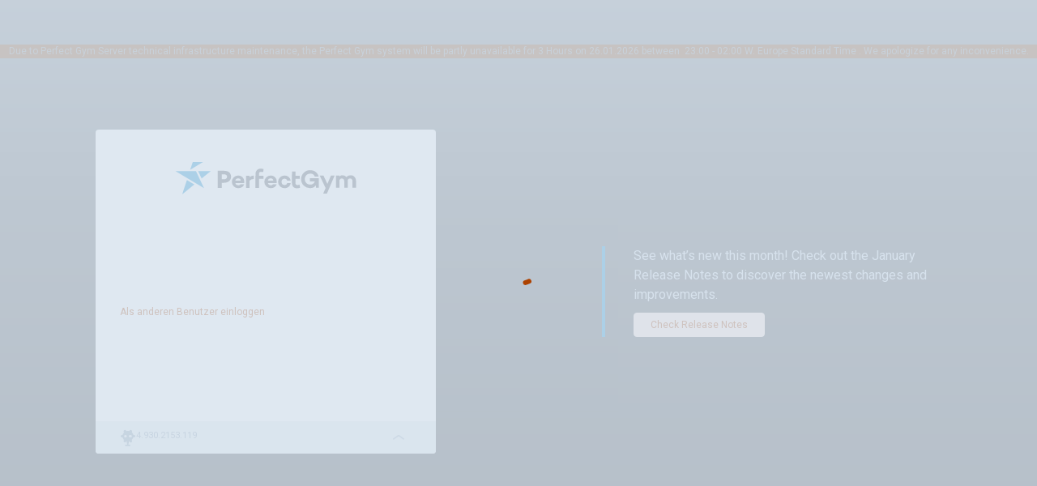

--- FILE ---
content_type: text/html; charset=utf-8
request_url: https://nicasgym.perfectgym.com/Pgm/
body_size: 12793
content:


<!DOCTYPE html>
<html lang="{{$config.lang}}">
<head>
    <meta charset="utf-8" />
    <meta name="viewport" content="width=device-width, initial-scale=1.0">
    <link rel="icon" href="favicon.png" type="image/png" />
    <link rel="license" type="text/html" href="Baf/Licenses/All">
    <meta name="robots" content="noindex" />
    <meta name="robots" content="nofollow" />
    <meta name="robots" content="noarchive" />
    <title>PGM</title>

    <script nonce="M9w550yzBPKnyuU7AqQb5EtI" type="text/javascript">
        
        if (window.location.pathname[window.location.pathname.length - 1] !== '/')
            window.location.assign(window.location.origin + window.location.pathname + '/' + window.location.hash);
        
        if (window !== window.top)
            window.top.location.assign(window.location.origin + window.location.pathname + '/' + window.location.hash);

        // path to ckeditor plugin - need to be set before plugin is loaded
        window.CKEDITOR_BASEPATH = '/Pgm/Libs/baf/Libs/ckeditor/';
    </script>

    <link href="https://polandv2.perfectgymcdn.com:443/nicasgym/pgm/bundles/baf-styles?v=4oExu7OPhhqiLjO1qMrRXeC_v9FTI5XxSDz8tCvUOSQ1" rel="stylesheet"/>

    <link href="https://polandv2.perfectgymcdn.com:443/nicasgym/pgm/Bundles/pgm-styles?v=TsZMKgLI9QxvwVugJh_FHiy1i0byuMX6qSnMnZbRbsc1" rel="stylesheet"/>

    <link href="https://polandv2.perfectgymcdn.com:443/nicasgym/pgm/HydraAssets/8fbadeddd896deab2139.css" rel="stylesheet" />

</head>

<body ng-class="{ 'is-logged-in' : $user }">

    <baf:catch-error>
        <baf:console-log if="!$result"
                         text="Unhandled exception detected"></baf:console-log>

        <baf:console-log if="$result && $result.status !== 401 && $result.status !== 403"
                         text="ErrorDetails"
                         args="$result.data || $result"></baf:console-log>
    </baf:catch-error>

    <baf:catch-error>
        <baf:notify if="$result && $result.status === 401"
                type="warning"
                text="Sie wurden abgemeldet, bitte melden Sie sich erneut an">
            <baf:state-go state="Login.Relogin"></baf:state-go>
        </baf:notify>

        <baf:notify if="$result && $result.status === 403"
                    type="warning"
                    text="Sie haben keine Berechtigung zum Ausführen dieser Aktion.">
            <baf:state-go state="Home.Dashboard"></baf:state-go>
        </baf:notify>

        <baf:exception-popup if="$result"
                             title="Ein Fehler ist aufgetreten"
                             close-text="Schließen"
                             exception="$result.data || $result"></baf:exception-popup>
    </baf:catch-error>

    <baf:require name='$state'></baf:require>

    <baf:load-mask></baf:load-mask>

     <baf:external-view src="Navigation/Views/NavBar"
                       class="no-print"
                       id="pgm-navbar"
                       ng-if="$user"></baf:external-view>

    <baf:state-view id="pgm-viewport"></baf:state-view>

   

<div class="pgm-mainbar-global-message"
     ng-if="(pgmConfig.globalEmployeeMessages | filter :{'DisplayArea' : 'MainBar'}).length > 0">
    <div class="pgm-mainbar-global-warn-messages"
         ng-cloak
         ng-if="(pgmConfig.globalEmployeeMessages | filter :{'DisplayArea' : 'MainBar', 'Level' : 'Warn'}).length > 0">
        <baf-spacer></baf-spacer>
        <i class="pg-streamline-icon pgm-mainbar-global-warn-icon">alert_triangle</i>
        <div style="display: flex; flex-direction: column;
                    justify-content: center; align-content: center; flex-wrap: wrap;">
            <div ng-repeat="globalEmployeeMessage in pgmConfig.globalEmployeeMessages | filter :{'DisplayArea' : 'MainBar', 'Level' : 'Warn'}">
                <div class="pgm-mainbar-global-warn-message" ng-if="globalEmployeeMessage.Level === 'Warn' && globalEmployeeMessage.ExpirationUtc === undefined">
                    <span ng-bind-html="globalEmployeeMessage.Message | safeHtml"></span>
                </div>
                <div class="pgm-mainbar-global-warn-message" ng-if="globalEmployeeMessage.Level === 'Warn' && globalEmployeeMessage.ExpirationUtc !== undefined">
                    <baf:external-view src="Ui/Controls/AccessExpiringCountdown/AccessExpiringCountdown"
                                       id="pgm-company-access-expiring" data="{ExpirationUtc : globalEmployeeMessage.ExpirationUtc}"></baf:external-view>
                </div>
            </div>
        </div>
    </div>
    <div class="pgm-mainbar-global-info-messages"
         ng-cloak
         ng-if="(pgmConfig.globalEmployeeMessages | filter :{'DisplayArea' : 'MainBar', 'Level' : 'Info'}).length > 0">
        <div ng-repeat="globalEmployeeMessage in pgmConfig.globalEmployeeMessages | filter :{'DisplayArea' : 'MainBar', 'Level' : 'Info'}">
            <div class="pgm-mainbar-global-info-message" ng-if="globalEmployeeMessage.Level === 'Info'">
                <span ng-bind-html="globalEmployeeMessage.Message"></span>
            </div>
        </div>
    </div>
</div>


    <baf:require name="pgmConfig"></baf:require>
    <div id="pgm-footer">
        <span class="version mr-4"><span style="font-family: Tahoma">&#169;</span> {{ ::pgmConfig.companyName }} {{ ::{} | date: 'YYYY' }}. ver {{ ::$config.version }}</span>

        <pgm:language-picker class="no-print mr-2" ></pgm:language-picker>

        <baf:require name="pgmKnowledgeBaseHelpService" class="mr-0"></baf:require>
        <baf:button class="clean pr-2 pl-1" ng-click="pgmKnowledgeBaseHelpService.toggleSideBar()">
            <i class="pg-streamline-icon">question_help_circle</i> Get Support
        </baf:button>
    </div>

    <script nonce="M9w550yzBPKnyuU7AqQb5EtI">if(!window.PerfectGym) window.PerfectGym = {}; if(!window.PerfectGym.ClientPortal) window.PerfectGym.ClientPortal = {}; if(!window.PerfectGym.ECommerce) window.PerfectGym.ECommerce = {}; Object.assign(window.PerfectGym, {"company":"NicasGym","apiUrl":"https://nicasgym.perfectgym.com/Pgm/api","app":{"name":"Pgm","version":"4.930.2153.119","environment":"Production","published":"19.01.2026 01:18"},"locale":{"language":"de","currency":{"isoCode":"CHF","decimalSeparator":".","groupSeparator":"’","decimalDigits":2,"negativePattern":"CHF-#’##0.00","positivePattern":"CHF #’##0.00"},"percents":{"negativePattern":"-#’##0.00%","positivePattern":"#’##0.00%"},"dateTime":{"formats":{"shortDate":"dd.MM.yyyy","mediumDate":"dd MMMM yyyy","longDate":"dddd, d. MMMM yyyy","longDateShortTime":"dddd, d. MMMM yyyy HH:mm","longDateLongTime":"dddd, d. MMMM yyyy HH:mm:ss","shortDateShortTime":"dd.MM.yyyy HH:mm","shortDateLongTime":"dd.MM.yyyy HH:mm:ss","monthDay":"d. MMMM","shortMonthDay":"dd.MM","shortTime":"HH:mm","longTime":"HH:mm:ss","yearMonth":"MMMM yyyy","shortYearMonth":"MM.yyyy","year":"yyyy"},"placeholders":{"day":"T","month":"M","year":"J"}}},"user":null}); </script>
<script src="https://polandv2.perfectgymcdn.com:443/nicasgym/pgm/HydraAssets/NicasGym-de-b2d237a730d954bb52d0-bd0b2b9c750fae23.js" type="text/javascript"></script>
<script src="https://polandv2.perfectgymcdn.com:443/nicasgym/pgm/HydraAssets/NicasGym-de-dc9f221941b8d3b900d9-42113edbffc59641.js" type="text/javascript"></script>
<script src="https://polandv2.perfectgymcdn.com:443/nicasgym/pgm/HydraAssets/NicasGym-de-296473af01fc4f40d513-02f9fbdac4e5beab.js" type="text/javascript"></script>
<script src="https://polandv2.perfectgymcdn.com:443/nicasgym/pgm/HydraAssets/NicasGym-de-b2d237a730d954bb52d0-bd0b2b9c750fae23.js" type="text/javascript"></script>
<script src="https://polandv2.perfectgymcdn.com:443/nicasgym/pgm/HydraAssets/NicasGym-de-f65b70622f3e6f521ea1-abc64055bafcdc14.js" type="text/javascript"></script>
<script src="https://polandv2.perfectgymcdn.com:443/nicasgym/pgm/HydraAssets/NicasGym-de-2cbd55e060c98fe186e1-e633dc4672cf97e1.js" type="text/javascript"></script>
<script src="https://polandv2.perfectgymcdn.com:443/nicasgym/pgm/HydraAssets/NicasGym-de-1a24107c5f46e79f0cd7-fb7e5244bd30fb41.js" type="text/javascript"></script>

    <script nonce="M9w550yzBPKnyuU7AqQb5EtI" type="text/javascript">var Baf;
(function (Baf) {
Baf.bootstrap = function(appName) {
angular.module('baf')
.constant('bafConfig', {
  "basePath": "Libs/baf",
  "lang": "de",
  "company": "NicasGym",
  "version": "4.930.2153.119",
  "isProduction": true,
  "culture": {
    "name": "de-CH",
    "dateTime": {
      "firstDayOfWeek": 1,
      "shortDateFormat": "DD.MM.YYYY",
      "shortDatePlaceholder": "TT.MM.JJJJ",
      "shortDateMask": "99.99.9999",
      "yearMonthDateFormat": "MM.YYYY",
      "yearMonthDatePlaceholder": "MM.JJJJ",
      "yearMonthDateMask": "99.9999",
      "yearDateFormat": "YYYY",
      "yearDatePlaceholder": "JJJJ",
      "yearDateMask": "9999",
      "timeMask": "99:99",
      "timeFormat": "HH:mm",
      "timePlaceholder": "hh:mm",
      "dateTimeFormat": "DD.MM.YYYY HH:mm",
      "monthDayShortFormat": "DD.MM",
      "monthDayLongFormat": "D. MMMM",
      "mediumDateFormat": "DD MMMM YYYY",
      "isTime24H": true
    },
    "currency": {
      "symbol": "CHF",
      "negPrefix": "¤-",
      "negSuffix": "",
      "posPrefix": "¤ ",
      "posSuffix": "",
      "decimalSeparator": ".",
      "groupSeparator": "’",
      "decimalDigits": 2,
      "groupSize": 3,
      "largestGroupSize": 3
    }
  },
  "cacheVersion": 0,
  "debug": false,
  "cdnUrl": "https://polandv2.perfectgymcdn.com:443/nicasgym/pgm",
  "isCaptchaValidationEnabled": false,
  "captchaApiKey": "6LdFf0IiAAAAAJNIDCtwxjHvP7-7F7hhtIbHuqU9"
})
.constant('pgmConfig', {
  "dashboardDemoMode": false,
  "allowChangeStartPage": false,
  "companyName": "Perfect Gym Solutions S.A.",
  "supportEmail": "pomoc@perfectgym.com",
  "supportPhonePrimary": "(+48) 22 307 34 04",
  "supportPhoneSecondary": null,
  "globalEmployeeMessages": [
    {
      "Level": "Info",
      "Message": "Due to Perfect Gym Server technical infrastructure maintenance, the Perfect Gym system will be partly unavailable for 3 Hours on 26.01.2026 between  23:00 - 02:00 W. Europe Standard Time . We apologize for any inconvenience.",
      "DisplayArea": "MainBar"
    }
  ],
  "sessionMaxIdleTime": 480,
  "knowledgeBaseUrl": "https://help.perfectgym.com/hc/en-001/",
  "datacenter": "POLANDv2",
  "companyContext": "NicasGym",
  "maxFileUploadSize": 5.0,
  "isProduction": true,
  "shouldDisplayAutoLogoutModal": false,
  "maxTimeOfLimitedSession": 60
});
angular.element(document).ready(function() { angular.bootstrap(document, [appName], { strictDi: true }); });
}
})(Baf || (Baf = {}))
</script>
    <script src="https://polandv2.perfectgymcdn.com:443/nicasgym/pgm/bundles/baf-scripts-vendor?v=3YPEJHoU3h1TWoxec028KRs3yQWpIh5jkIre6XR8yhA1"></script>
<script src="https://polandv2.perfectgymcdn.com:443/nicasgym/pgm/bundles/baf-scripts-signalR"></script>
<script src="https://polandv2.perfectgymcdn.com:443/nicasgym/pgm/bundles/baf-scripts-locale?v=crePsHEiZcxNACbimQYeKhvM8LQwNm49XXNhGRzeCh81"></script>
<script src="https://polandv2.perfectgymcdn.com:443/nicasgym/pgm/bundles/baf-scripts-translation-de?v=yvI-GgkguUodJK4Fp34jrIddXEYM4H5HwXkh4G8TrT81"></script>
<script src="https://polandv2.perfectgymcdn.com:443/nicasgym/pgm/bundles/baf-scripts-baf?v=TO4jJEX8fSTBLf_pEvb57QvdYkhsVOKdooeij0KyzAQ1"></script>

    <script src="https://polandv2.perfectgymcdn.com:443/nicasgym/pgm/Bundles/pgm-scripts?v=d1aYKNvtqMH531didU-GKJWrrnc3SeaF5FFdFx485Dg1"></script>


        <!-- Start of Zendesk Widget script -->
        <script nonce="M9w550yzBPKnyuU7AqQb5EtI"
            id="ze-snippet"
            src="https://static.zdassets.com/ekr/snippet.js?key=b25f55f2-acd4-41c7-b066-bf8211610348"
            onload="zE('messenger', 'hide')"> </script>
        <!-- End of Zendesk Widget script -->

        <script nonce="M9w550yzBPKnyuU7AqQb5EtI" type="text/javascript">
            (function (w) {
                const s = document.createElement('script');
                s.src = 'https://survey.survicate.com/workspaces/f3c2787453a144a53af829e07c3faa2c/web_surveys.js';
                s.async = true;
                const e = document.getElementsByTagName('script')[0];
                e.parentNode.insertBefore(s, e);
            })(window);
        </script>
    <!-- End of Survicate code -->

        <script nonce="M9w550yzBPKnyuU7AqQb5EtI"
            id="simplesat-web-embed"
            src="https://cdn.simplesat.io/web-embed/web-embed-loader.js"></script>

</body>
</html>


--- FILE ---
content_type: text/html; charset=utf-8
request_url: https://polandv2.perfectgymcdn.com/nicasgym/pgm/Libs/Baf/Ui/Controls/LoadMask/LoadMask?c=0&lang=de&version=4.930.2153.119
body_size: 204
content:

<svg class='baf-load-mask-spinner'
     width='65px'
     height='65px' viewBox='0 0 66 66' xmlns='http://www.w3.org/2000/svg'>
    <circle fill='none' stroke-width='6' stroke-linecap='round' cx='33' cy='33' r='30'></circle>
</svg>

<div class='baf-load-mask-toolong'>
    Es dauert länger als gewöhnlich
    <button ng-click="reload.execute()">Seite neu laden</button>
    <baf:page-reload name="reload"></baf:page-reload>
</div>

--- FILE ---
content_type: text/html; charset=utf-8
request_url: https://polandv2.perfectgymcdn.com/nicasgym/pgm/Ui/Controls/Language/LanguagePicker?c=0&lang=de&version=4.930.2153.119
body_size: 590
content:


    <span>Sprache / Language:</span>

<baf:data-source-cached name="languages"
                        url="Culture/Languages"
                        on-load="$ctrl.setCurrentLanguageName(languages.data)">
</baf:data-source-cached>

<baf:dropdown-button text="{{$ctrl.CurrentLanguageName}}"
                     icon="burger"
                     dropdown-class="pgm-language-dropdown" >
    <baf:scroll-panel>
        <baf:action-link ng-repeat="language in languages.data" text="{{ ::language.Name }} " test-id="{{language.Id}}">
            <baf:http-request url="Culture/SetLanguage"
                              params="{lang : language.Id}">
                <baf:page-reload></baf:page-reload>
            </baf:http-request>
        </baf:action-link>
    </baf:scroll-panel>
</baf:dropdown-button>

--- FILE ---
content_type: text/html; charset=utf-8
request_url: https://polandv2.perfectgymcdn.com/nicasgym/pgm/Ui/Controls/KnowledgeBaseHelp/KnowledgeBaseHelp?c=0&lang=de&version=4.930.2153.119
body_size: 685
content:
<baf:require name="pgmConfig"></baf:require>



<div ng-if="!$ctrl.showIntroduction" class="pgm-side-help-component-header" ng-class="{'is-introduction-header': $ctrl.showIntroduction}">
    <div class="pgm-side-help-component-header-title">Learn about PGM</div>
    <div>Bitte überprüfen Sie die Artikel, bevor Sie das Perfect Gym Support Team kontaktieren</div>
    <i class="pgm-side-help-component-header-close close" ng-click="$ctrl.close()"></i>
</div>

<div class="pgm-side-help-component-body" ng-if="!$ctrl.showIntroduction">

    <div class="pg-label pg-color-gray-text" ng-if="$ctrl.items.length">
        Topics related to current page ({{$ctrl.items.length}})
    </div>

    <a ng-repeat="item in $ctrl.items"
       ng-href="{{item.url}}"
       target="_blank"
       class="pgm-side-help-component-item">
        <div class="pgm-side-help-component-name">
            <span class="pg-label pg-color-gray-text">{{$index + 1}}.</span>
            <span class="small">{{item.name}}</span>
        </div>
    </a>

    <div ng-if="!$ctrl.items.length" class="pgm-side-help-component-info">
        We&#39;re sorry, no articles connected to this page were found.
    </div>

    <div class="pgm-side-help-component-short-separator"></div>

    <a class="pgm-side-help-component-footer-button pg-button secondary mt-4" 
        ng-href="{{pgmConfig.knowledgeBaseUrl}}" 
        target="_blank"
        ng-click="GAEventSelfCare.execute()">
        See all articles
    </a>

    <a class="pgm-side-help-component-footer-button pg-button border-blue mt-3"
        need-permission="AdministratorGetSupportModuleView"
        baf-state="Support"
        ng-click="$ctrl.close(); GAEventKB.execute()">
        Go to Get Support
    </a>
</div>

<div class="pgm-side-help-component-body" ng-if="$ctrl.showIntroduction">

    <img src="/Pgm/Content/Images/hand-wave.png" alt="hand icon"/>

    <h1>
        Hi! Welcome in knowledge base.
    </h1>

    <div class="pg-color-gray-text">
        Good news! From now on, we’ll keep all the right answers for your questions here, in this nice little drawer. Every time you click the &#39;?&#39; icon in navigation, it will show up, and present you topics related to a currently viewed page. Cool right? Go ahead and try it.
    </div>

    <button ng-click="$ctrl.finishIntroduction()"
            style="margin-top: 20px;"
            class="pgm-side-help-component-button-confirm">Show me the topics now</button>

    <button ng-click="$ctrl.snoozeIntroduction();"
             class="pgm-side-help-component-button-cancel" >
        Cool! I’ll try it later.
    </button>
</div>

--- FILE ---
content_type: text/html
request_url: https://polandv2.perfectgymcdn.com/nicasgym/pgm/Libs/baf/Ui/Controls/Button/Button.html?c=0&lang=de&version=4.930.2153.119
body_size: -56
content:

<span ng-show="icon" class="{{ icon | iconClass }} baf-button-icon" aria-hidden="true"></span>
<span ng-bind="text" ng-class="{'pl-1': icon && text}" class="baf-button-text"></span>

--- FILE ---
content_type: text/html; charset=utf-8
request_url: https://polandv2.perfectgymcdn.com/nicasgym/pgm/Account/Views/Login?c=0&lang=de&version=4.930.2153.119
body_size: 373
content:
<div class="pgm-login-view">
    <div class="login-view-container">
        <div class="login-view-left">
            <div class="login-view-pane">
                <img class="login-view-logo" src="/Pgm/Content/Images/pg_logo.svg" />
        
                <baf:scroll-panel>
                    <baf:state-view></baf:state-view>

                    
                    <baf:data-source url="Account/IsAzureActiveDirectorySignInEnabled" 
                                     name="isAzureActiveDirectorySignInEnabledData"
                                     auto-load="true"></baf:data-source>
                    
                    <baf:button class="login-azure" 
                                ng-if="isAzureActiveDirectorySignInEnabledData.data === true">
                        <img src="/Pgm/Content/img/azure-logo.svg" />
                        Log in via Azure AD
                        <baf:http-request url='Account/AzureActiveDirectorySignIn'>
                            <baf:notify type='info'
                                        text='{0}'
                                        params='$result.data'></baf:notify>
                        </baf:http-request>
                    </baf:button>

                    
                    <baf:data-source url="Account/IsOktaSignInEnabled" 
                                     name="isOktaSignInEnabledData"
                                     auto-load="true"></baf:data-source>
                    
                    <baf:button class="login-okta" 
                                ng-if="isOktaSignInEnabledData.data === true">
                        <img src="/Pgm/Content/img/okta-logo.png" />
                        Log in via Okta
                        <baf:http-request url='Account/OktaSignIn'>
                            <baf:notify type='info'
                                        text='{0}'
                                        params='$result.data'></baf:notify>
                        </baf:http-request>
                    </baf:button>

                </baf:scroll-panel>
                
                <div class="login-view-footer-wrapper">
                    <div class="login-view-footer" ng-cloak>
                        <div class="pg-row nogutter">
                            <span class="pg-streamline-icon">robot</span>
                            {{ ::$config.version }}
                        </div>
            
                        <baf:require name="pgmConfig"></baf:require>
            
                        <div class="pg-row nogutter align-v-center">
                            <pgm:language-picker>
                                <span class="pg-streamline-icon">navigation_left_2</span>
                            </pgm:language-picker>
                        </div>
                    </div>
                </div>
            </div>
        </div>
        
        <baf:data-source url="Account/LoginPageArticle" 
                         name="article"
                         auto-load="true"></baf:data-source>
        
        <div class="release-notes" ng-bind-html="article.data"></div>
    </div>   
</div>

--- FILE ---
content_type: text/html
request_url: https://polandv2.perfectgymcdn.com/nicasgym/pgm/Libs/baf/Ui/Controls/Dropdown/DropdownButton.html?c=0&lang=de&version=4.930.2153.119
body_size: -111
content:

<span ng-show="icon" class="{{ icon | iconClass }} dropdown-button-icon" aria-hidden="true"></span>
<span ng-bind="text"></span>

--- FILE ---
content_type: text/html; charset=utf-8
request_url: https://polandv2.perfectgymcdn.com/nicasgym/pgm/Account/Views/LoginRecent?c=0&lang=de&version=4.930.2153.119
body_size: 423
content:
<baf:require name="pgmMultiLogin"></baf:require>


<baf:model name="loginModel" init="{ Login: '', RememberMe : true }">
</baf:model>

<baf:command action='loginModel.Login = $result.Login'
             name="chooseUser">
    <baf:form-submit url="Account/HandlePerfectGymEmployeeLogin"
                     params="loginModel">
        <baf:command if="$result.data.Handled === true">
            <baf:location-go url='{0}'
                             params="$result.data.RedirectUrl">
            </baf:location-go>
        </baf:command>
        <baf:state-go if="$result.data.Handled !== true"
                      state="Login.User"
                      params="{user : loginModel.Login}">
        </baf:state-go>
    </baf:form-submit>
</baf:command>

<baf:command action="pgmMultiLogin.removeRecentUser($result.Login)"
             name="removeUser">
    <baf:state-go if="!pgmMultiLogin.anyRecentUsers()" state="Login.Other"></baf:state-go>
</baf:command>

<div class="user-list">
    <div class="user-item"
         ng-repeat="user in pgmMultiLogin.users"
         ng-click="chooseUser.execute(user)">
        <img class="user-photo" ng-src="{{ user.Photo || 'Libs/Baf/Assets/avatar.png' }}" alt=""/>

        <div class="user-name" ng-bind="user.FullName"></div>

        <span class="user-remove" ng-click="removeUser.execute(user)">Remove</span>
    </div>
</div>

<baf:form ng-if="$view.selectedUser">

    <baf:hidden-field field="Login"
                      value="$view.selectedUser.Login"
                      autocomplete="username">
    </baf:hidden-field>

    <div class="pg-form-row">
        <baf:password field="Password"
                      label="Passwort"
                      max-length="250"
                      autocomplete="current-password">
        </baf:password>
    </div>
</baf:form>

<a baf-state="Login.Other" class="login-change-state primary">
    Als anderen Benutzer einloggen
</a>

--- FILE ---
content_type: text/html; charset=utf-8
request_url: https://nicasgym.perfectgym.com/Pgm/Account/LoginPageArticle
body_size: 298
content:
<p>See what’s new this month! Check out the January Release Notes to discover the newest changes and improvements.
<br/><a class="pg-button secondary mt-2" target="_blank" href="https://help.perfectgym.com/hc/en-001/articles/42684759918993-Release-Notes-January-2026">Check Release Notes</a></p>


--- FILE ---
content_type: text/html; charset=utf-8
request_url: https://polandv2.perfectgymcdn.com/nicasgym/pgm/Account/Views/LoginOther?c=0&lang=de&version=4.930.2153.119
body_size: 496
content:
<baf:require name="pgmMultiLogin"></baf:require>

<baf:model name="loginModel" init="{Login : $view.data.user, RememberMe : true }"></baf:model>

<baf:form model="loginModel"
          name="loginForm"
          class="pg-col">

    
    <baf:watch value="loginForm.errors">
        <baf:state-go if="loginForm.hasError('RequiredPasswordChange')"
                      state="Login.PasswordExpired"
                      params="{user : loginModel.Login }">
        </baf:state-go>
    </baf:watch>

    <baf:form-validation-summary></baf:form-validation-summary>

    <div class="pg-col">
        <baf:textbox label="Benutzername"
                     field="Login"
                     auto-focus="true"
                     max-length="50"
                     autocomplete="username">
        </baf:textbox>

        <baf:password field="Password"
                      label="Passwort"
                      max-length="250"
                      autocomplete="current-password">
        </baf:password>

    </div>

    <div class="pg-row mt-1 mb-1">
        <baf:checkbox field="RememberMe"
                      label="An mich erinnern">
        </baf:checkbox>

        <span class="pg-spacer"></span>

        <a baf-state="Login.ForgotPassword"
           class="login-change-state"
           baf-state-params="{user : loginModel.Login}">
            Passwort vergessen?
        </a>
    </div>

    <baf:button class="action is-center" >
        Anmelden
        <baf:form-submit url="Account/HandlePerfectGymEmployeeLogin"
                         params="{ model: loginModel }">
            <baf:command if="$result.data.Handled === true">
                <baf:location-go url='{0}'
                                 params="$result.data.RedirectUrl">
                </baf:location-go>
            </baf:command>
            <baf:form-login if="$result.data.Handled !== true">
            </baf:form-login>
        </baf:form-submit>
    </baf:button>

</baf:form>

<div ng-if="pgmMultiLogin.anyRecentUsers()">
    <a baf-state="Login.Recent" class="login-back-button">
        <span class="pg-streamline-icon">navigation_left_2</span>

        Zurück zur Liste
    </a>
</div>

--- FILE ---
content_type: text/css; charset=utf-8
request_url: https://polandv2.perfectgymcdn.com/nicasgym/pgm/Bundles/pgm-styles?v=TsZMKgLI9QxvwVugJh_FHiy1i0byuMX6qSnMnZbRbsc1
body_size: 61520
content:
/* Minification failed. Returning unminified contents.
(2,327738): run-time error CSS1039: Token not allowed after unary operator: '-PG-color-gray-main-bg'
(2,355117): run-time error CSS1039: Token not allowed after unary operator: '-pg-color-dark-icons'
(2,355285): run-time error CSS1039: Token not allowed after unary operator: '-pg-color-gray-text'
 */
@charset "UTF-8";
/*! normalize v3.0.3 | MIT License | github.com/necolas/normalize */@import url(../Libs/Baf/Libs/Croppie/croppie.css);html{-ms-text-size-adjust:100%;-webkit-text-size-adjust:100%;font-family:sans-serif}body{margin:0}article,aside,details,figcaption,figure,footer,header,hgroup,main,menu,nav,section,summary{display:block}audio,canvas,progress,video{display:inline-block;vertical-align:baseline}audio:not([controls]){display:none;height:0}[hidden],template{display:none}a{background-color:transparent}a:active,a:hover{outline:0}abbr[title]{border-bottom:1px dotted}b,strong{font-weight:700}dfn{font-style:italic}h1{font-size:2em;margin:.67em 0}mark{background:#ff0;color:#000}small{font-size:80%}sub,sup{font-size:75%;line-height:0;position:relative;vertical-align:baseline}sup{top:-.5em}sub{bottom:-.25em}img{border:0}svg:not(:root){overflow:hidden}figure{margin:1em 40px}hr{box-sizing:content-box;height:0}pre{overflow:auto}code,kbd,pre,samp{font-family:monospace,monospace;font-size:1em}button,input,optgroup,select,textarea{color:inherit;font:inherit;margin:0}button{overflow:visible}button,select{text-transform:none}button,html input[type=button],input[type=reset],input[type=submit]{-webkit-appearance:button;cursor:pointer}button[disabled],html input[disabled]{cursor:default}button::-moz-focus-inner,input::-moz-focus-inner{border:0;padding:0}input{line-height:normal}input[type=checkbox],input[type=radio]{box-sizing:border-box;padding:0}input[type=number]::-webkit-inner-spin-button,input[type=number]::-webkit-outer-spin-button{height:auto}input[type=search]{-webkit-appearance:textfield;box-sizing:content-box}input[type=search]::-webkit-search-cancel-button,input[type=search]::-webkit-search-decoration{-webkit-appearance:none}fieldset{border:1px solid silver;margin:0 2px;padding:.35em .625em .75em}legend{border:0;padding:0}textarea{overflow:auto}optgroup{font-weight:700}table{border-collapse:collapse;border-spacing:0}td,th{padding:0}@media print{body{zoom:.5;-moz-transform:scale(.5);-moz-transform-origin:0 0}.no-print{display:none!important}}label{margin-bottom:0}.tooltip{white-space:nowrap}.baf-tooltip-wrapper{bottom:100%;margin-bottom:10px;position:fixed;transform:translateY(-7px);z-index:30000}.baf-tooltip-wrapper:after{animation:baf-fade-in .15s ease-in 1 normal forwards;border-color:#43454c transparent transparent;border-style:solid;border-width:5px 5px 0;bottom:-4px;content:" ";display:block;height:0;margin-left:-5px;position:absolute;width:0}.baf-tooltip{background:#43454c;border-radius:3px;box-shadow:0 2px 9px rgba(0,0,0,.3);color:#fff;font-size:12px;max-width:300px;padding:7px;pointer-events:none;position:relative;transform:translateY(-100%)}.baf-pseudo{display:none!important}.baf-hidden{visibility:hidden}.mt-0{margin-top:0!important}.mt-1{margin-top:5px!important}.mt-2{margin-top:10px!important}.mt-3{margin-top:15px!important}.mt-4{margin-top:20px!important}.mt-5{margin-top:25px!important}.mt-6{margin-top:30px!important}.mr-0{margin-right:0!important}.mr-1{margin-right:5px!important}.mr-2{margin-right:10px!important}.mr-3{margin-right:15px!important}.mr-4{margin-right:20px!important}.mr-5{margin-right:25px!important}.mr-6{margin-right:30px!important}.mb-0{margin-bottom:0!important}.mb-1{margin-bottom:5px!important}.mb-2{margin-bottom:10px!important}.mb-3{margin-bottom:15px!important}.mb-4{margin-bottom:20px!important}.mb-5{margin-bottom:25px!important}.mb-6{margin-bottom:30px!important}.ml-0{margin-left:0!important}.ml-1{margin-left:5px!important}.ml-2{margin-left:10px!important}.ml-3{margin-left:15px!important}.ml-4{margin-left:20px!important}.ml-5{margin-left:25px!important}.ml-6{margin-left:30px!important}.pt-0{padding-top:0!important}.pt-1{padding-top:5px!important}.pt-2{padding-top:10px!important}.pt-3{padding-top:15px!important}.pt-4{padding-top:20px!important}.pt-5{padding-top:25px!important}.pt-6{padding-top:30px!important}.pr-0{padding-right:0!important}.pr-1{padding-right:5px!important}.pr-2{padding-right:10px!important}.pr-3{padding-right:15px!important}.pr-4{padding-right:20px!important}.pr-5{padding-right:25px!important}.pr-6{padding-right:30px!important}.pb-0{padding-bottom:0!important}.pb-1{padding-bottom:5px!important}.pb-2{padding-bottom:10px!important}.pb-3{padding-bottom:15px!important}.pb-4{padding-bottom:20px!important}.pb-5{padding-bottom:25px!important}.pb-6{padding-bottom:30px!important}.pl-0{padding-left:0!important}.pl-1{padding-left:5px!important}.pl-2{padding-left:10px!important}.pl-3{padding-left:15px!important}.pl-4{padding-left:20px!important}.pl-5{padding-left:25px!important}.pl-6{padding-left:30px!important}.ml-a{margin-left:auto}.mr-a{margin-right:auto}.mt-a{margin-top:auto}.mb-a{margin-bottom:auto}html{height:100%}html>body{direction:ltr;margin:0;min-height:100%;overflow-y:scroll;position:relative}[disabled]{pointer-events:none!important}html.no-scroll,html.no-scroll body,html.no-scroll-cp-calendar-filter,html.no-scroll-cp-calendar-filter body{height:100%;overflow:hidden;position:relative}*,:after,:before{-webkit-box-sizing:border-box;-moz-box-sizing:border-box;box-sizing:border-box}label{cursor:inherit}pre{border-radius:0}pre.clean{background:none;border:none;padding:0}.baf-scroll-panel{display:flex;flex:0 1 auto;flex-direction:column;min-height:0;position:relative}.baf-scroll-panel-inner>.scroll-element,.baf-scroll-panel-inner>.scroll-element div{border:none;margin:0;padding:0;position:absolute;z-index:10}.baf-scroll-panel-inner>.scroll-element div{display:block;height:100%;left:0;top:0;width:100%}.baf-scroll-panel-inner>.scroll-element.scroll-x{bottom:2px;height:8px;left:0;width:100%}.baf-scroll-panel-inner>.scroll-element.scroll-y{height:100%;right:2px;top:0;width:6px}.baf-scroll-panel-inner>.scroll-element .scroll-element_outer{overflow:hidden}.baf-scroll-panel-inner>.scroll-element .scroll-bar,.baf-scroll-panel-inner>.scroll-element .scroll-element_outer,.baf-scroll-panel-inner>.scroll-element .scroll-element_track{-webkit-border-radius:8px;-moz-border-radius:8px;border-radius:8px}.baf-scroll-panel-inner>.scroll-element .scroll-bar,.baf-scroll-panel-inner>.scroll-element .scroll-element_track{-ms-filter:"progid:DXImageTransform.Microsoft.Alpha(Opacity=40)";filter:alpha(opacity=40);opacity:.4}.baf-scroll-panel-inner>.scroll-element .scroll-element_track{background-color:none}.baf-scroll-panel-inner>.scroll-element .scroll-bar{background-color:#c2c2c2}.baf-scroll-panel-inner>.scroll-element.scroll-draggable .scroll-bar,.baf-scroll-panel-inner>.scroll-element:hover .scroll-bar{background-color:#919191}.baf-scroll-panel-inner>.scroll-element.scroll-x.scroll-scrolly_visible .scroll-element_track{left:-12px}.baf-scroll-panel-inner>.scroll-element.scroll-y.scroll-scrollx_visible .scroll-element_track{top:-12px}.baf-scroll-panel-inner>.scroll-element.scroll-x.scroll-scrolly_visible .scroll-element_size{left:-12px}.baf-scroll-panel-inner>.scroll-element.scroll-y.scroll-scrollx_visible .scroll-element_size{top:-12px}.baf-iframe,.baf-scroll-panel-content{display:flex;flex-direction:column}.baf-iframe{border:none;position:relative;z-index:1}.baf-iframe iframe{border:none;flex:1 0 100%;height:100%;width:100%}@-moz-keyframes baf-dropdown-bottom-show{0%{opacity:0;transform:translateY(-20px)}to{opacity:1;transform:none}}@-webkit-keyframes baf-dropdown-bottom-show{0%{opacity:0;transform:translateY(-20px)}to{opacity:1;transform:none}}@keyframes baf-dropdown-bottom-show{0%{opacity:0;transform:translateY(-20px)}to{opacity:1;transform:none}}@-moz-keyframes baf-dropdown-top-show{0%{opacity:0;transform:translateY(20px)}to{opacity:1;transform:none}}@-webkit-keyframes baf-dropdown-top-show{0%{opacity:0;transform:translateY(20px)}to{opacity:1;transform:none}}@keyframes baf-dropdown-top-show{0%{opacity:0;transform:translateY(20px)}to{opacity:1;transform:none}}@-moz-keyframes baf-dropdown-left-show{0%{opacity:0;transform:translate(20px)}to{opacity:1;transform:none}}@-webkit-keyframes baf-dropdown-left-show{0%{opacity:0;transform:translate(20px)}to{opacity:1;transform:none}}@keyframes baf-dropdown-left-show{0%{opacity:0;transform:translate(20px)}to{opacity:1;transform:none}}.baf-dropdown{position:fixed;z-index:2000}.baf-dropdown:focus{outline:none}.baf-dropdown.bottom{animation:baf-dropdown-bottom-show .2s ease-in 1 normal forwards}.baf-dropdown.top{animation:baf-dropdown-top-show .2s ease-in 1 normal forwards}.baf-dropdown-content{display:flex;flex-direction:column;height:100%;width:100%}.baf-dropdown-backdrop{background-color:rgba(0,0,0,.3);bottom:0;cursor:pointer;left:0;position:fixed;right:0;top:0;z-index:1994}@media screen and (min-width:64em){.baf-dropdown-backdrop.cp-calendar-filter-mobile-only{display:none}}.baf-dropdown-debug{display:block!important}.baf-state-slider{overflow-x:hidden}.baf-state-slider.is-slided .baf-state-slider-wrapper{transform:translate(-50%)}.baf-state-slider-wrapper{display:flex;transition:transform .5s;width:200%}.baf-state-slider-current,.baf-state-slider-next{display:flex;flex:0 0 50%;flex-direction:column;position:relative}.ui-notification{border-radius:4px;box-shadow:0 3px 15px rgba(0,0,0,.2);cursor:pointer;line-height:20px;max-width:90vw;padding:15px;position:fixed;transition:all .5s ease;width:500px;z-index:9999}.ui-notification.killed{opacity:0;transition:all 1s ease}.ui-notification.success{background:#21c942;color:#fff}.ui-notification.info{background:#0560c7;color:#fff}.ui-notification.warning{background:#ffe6dc;color:#ad4200}.ui-notification.error{background:#c00;color:#fff}.ui-notification:hover{opacity:.8}.ui-notification.closeable{pointer-events:none}.ui-notification.closeable:hover{opacity:1}.ui-notification.closeable:hover:before{opacity:.7}.ui-notification.closeable:before{content:"\00d7";float:right;font-size:2rem;padding:0 5px;pointer-events:all;transition:opacity .2s ease}.baf-copy-text{align-items:center;cursor:pointer;display:flex;height:30px;position:relative;transition:all .3s}.baf-copy-text.has-absolute-icon:hover .copy{z-index:1}.baf-copy-text.has-absolute-icon .copy{position:absolute;right:-20px;top:50%;transform:translateY(-50%);z-index:-1}.baf-copy-text.has-absolute-icon .copy:after{content:"";height:20px;left:-20px;position:absolute;top:0;width:20px}.baf-copy-text:hover i{opacity:1}.baf-copy-text.is-visible .baf-copy-text-notification{opacity:1;visibility:visible}.baf-copy-text .baf-copy-text-content{color:#000;font-size:13px;font-size:1.3rem;word-break:break-all}.baf-copy-text .baf-copy-text-notification{background-color:#fff;border-radius:20px;color:#ad4200;font-size:12px;font-size:1.2rem;opacity:0;padding:3px 10px;position:absolute;right:-10px;transform:translate(100%);visibility:hidden;white-space:nowrap;z-index:10}.baf-copy-text i{flex-shrink:0;height:24px;margin-left:10px;opacity:0;overflow:visible;transition:opacity .2s}.baf-copy-text .baf-copy-text.is-visible .baf-copy-email-notification{opacity:1;visibility:visible}.baf-copy-text .baf-copy-email-notification{background-color:#fff;border-radius:20px;color:#ad4200;font-size:12px;font-size:1.2rem;opacity:0;padding:3px 10px;position:relative;right:-10px;transform:translate(100%);visibility:hidden;white-space:nowrap;z-index:10}.baf-copy-text.is-visible .baf-copy-email-notification{opacity:1;visibility:visible}.baf-copy-email-notification{background-color:#d8d8d8;border-radius:20px;color:#058ad7;font-size:12px;font-size:1.2rem;opacity:0;padding:3px 10px;position:relative;right:-10px;transform:translate(100%);transition:all .3s;visibility:hidden;white-space:nowrap;z-index:10}.baf-step-progress{border-radius:50%;display:flex}.baf-step-progress-item{flex:1 0 0;height:16px;margin-right:4px;position:relative}.baf-step-progress-item>div{height:100%}.baf-step-progress-item>div:before{background:#fff;border-radius:50%;content:"";height:100%;left:-7px;position:absolute;top:0;width:13px}.baf-step-progress-item>div:after{background:inherit;border-radius:50%;content:"";height:100%;position:absolute;right:-8px;top:0;width:16px;z-index:1}.baf-step-progress-item:first-of-type div:before{background:inherit;width:16px}.baf-step-progress-item-green{background:#008930}.baf-step-progress-item-blue{background:#0560c7}.baf-step-progress-item-red{background:#c00}.baf-step-progress-item-gray{background:#94a9b8}.baf-field{display:flex;position:relative}.baf-field-inner{display:flex;flex:1 1 auto;flex-direction:column}.baf-field-clear-button{cursor:pointer}.baf-field-clear-button[disabled]{cursor:not-allowed;pointer-events:none}.baf-field-label-required:before{content:"*"}input::-ms-clear,input::-ms-reveal{display:none}.baf-textarea .baf-field-input{display:flex;flex:1 0 auto;flex-direction:column}.baf-textarea textarea{height:100%;resize:none}.baf-checkbox,.baf-textbox{display:block}.baf-checkbox .checkbox-transclude-content{display:inline-block;vertical-align:middle}.checkbox-input{display:block}.checkbox-input:hover{cursor:pointer}.checkbox-input>input:focus{outline:none}.checkbox-input>.checkbox-tick{display:inline-flex;vertical-align:middle}.checkbox-input>.checkbox-tick.is-disabled:hover{cursor:not-allowed}.checkbox-input>.checkbox-label{user-select:none;vertical-align:middle}.baf-datepicker-calendar{cursor:pointer}.baf-datepicker-calendar[disabled]{cursor:not-allowed;pointer-events:none}.baf-form-validation-summary:not(.is-error){padding:0;visibility:hidden}.baf-form-validation-summary.animate-error{animation:baf-vertical-shake .7s ease 0s 1}.baf-combobox,.baf-combobox-placeholder{user-select:none}.baf-combobox-selected-item{display:inline;flex:1 1 100%;overflow:hidden;text-overflow:ellipsis;white-space:nowrap}.baf-combobox-dropdown{user-select:none}.baf-combobox-dropdown.is-mobile{margin:0;max-height:100vh;padding:16px;text-align:center}.baf-combobox-dropdown.is-mobile:not(.is-kiosk) .baf-scroll-panel{border-width:0 0 1px;max-height:40vh}.baf-combobox-dropdown.is-mobile .baf-field-input{font-size:18px;line-height:32px}.baf-combobox-dropdown.is-mobile .baf-combobox-items{max-height:60vh}.baf-combobox-dropdown.is-mobile .baf-combobox-items .scroll-content{max-height:none}@media screen and (min-width:560px){.baf-combobox-dropdown.is-mobile .baf-combobox-items{max-height:40vh}}.baf-combobox-dropdown.is-mobile .baf-dropdown-triangle{display:none}.baf-combobox-dropdown.is-kiosk{top:0}.baf-combobox-dropdown.is-kiosk .baf-dropdown-content{flex-direction:column-reverse}.baf-combobox-dropdown .baf-loader{align-items:center;bottom:0;display:flex;justify-content:center;left:0;margin:0;position:relative;right:0;top:4px}.baf-combobox-dropdown .baf-loader:before{background-color:#fff;content:"";height:100%;left:0;opacity:.8;position:absolute;top:0;width:100%}.baf-combobox-dropdown .baf-loader .baf-load-mask-spinner{height:40px;margin:5px;width:40px}.baf-scroll-panel:not(.ng-hide)+.baf-loader{position:absolute!important;top:32px}.baf-combobox-items{flex:1 1 auto!important;margin:1px -6px;max-height:300px;min-width:200px}.baf-combobox-items .scroll-bar{background:#aaa}.baf-combobox-items .scroll-y{width:4px!important}.baf-combobox-items .baf-scroll-panel-content{padding:0 7px}.baf-combobox-items:focus{outline:none}.baf-combobox-item{cursor:pointer;white-space:nowrap}.baf-combobox-native-select{font-size:16px;height:100%;left:0;max-height:100%;opacity:0;position:absolute;top:0;width:100%}.baf-combobox-native-select.has-clear-button{width:calc(100% - 35px)}.baf-multicombo-dropdown:not(.is-mobile):not(.is-kiosk) .baf-multicombo-confirm{display:none!important}.baf-counter-picker .baf-field-content{flex-direction:row}.baf-counter-picker .baf-field-input{text-align:center;transition:box-shadow .2s ease-in-out;width:auto}.baf-counter-picker .baf-field-input.is-invalid:focus{box-shadow:0 0 0 1px #c00}.baf-counter-picker [disabled]:hover{opacity:.5}.baf-counter-picker .baf-button.baf-combobox-input{color:inherit}.baf-counter-picker-icon{align-items:center;cursor:pointer;display:flex;justify-content:center;width:30px}.baf-counter-picker-dropdown-select{font-size:16px;height:100%;left:0;opacity:0;position:absolute;top:0;width:100%}.baf-rating{display:flex;height:100%}.baf-rating.is-center{align-items:center}.baf-rating.no-label .baf-rating-field{display:none}.baf-rating.is-off .star{opacity:.4!important}.baf-rating.field-hidden .baf-rating-field{display:none}.baf-rating.baf-rating-big{height:auto}.baf-rating .star{margin:0 2px}.baf-rating .star:before{color:#e2ab61;content:"rating_star_alternate";font-family:StreamlineIcons;font-size:13px;font-size:1.3rem;height:13px;width:13px}.baf-rating .star.positive-rating:before{content:"rating_star"}.cp-modal-header .baf-rating .star,.list-item .baf-rating .star{margin:-1px 2px 0}.calendar-view-item .baf-rating .star{margin:0}.baf-rating-big .baf-rating .star,.baf-rating-simple .baf-rating .star{font-style:normal;opacity:.4}.baf-rating-big .baf-rating .star.positive-rating,.baf-rating-simple .baf-rating .star.positive-rating{opacity:1}.baf-rating-big .baf-rating .star.positive-rating:before,.baf-rating-big .baf-rating .star:before,.baf-rating-simple .baf-rating .star.positive-rating:before,.baf-rating-simple .baf-rating .star:before{content:"⭐"}.baf-rating-big .baf-rating .star{cursor:pointer;transition:.2s}.baf-rating-big .baf-rating .star:before{font-size:30px}.baf-rating-big .baf-rating .star:hover{margin-top:-3px;transform:scale(1.2);transform-origin:top}.list-item .baf-rating{margin-left:7px}.calendar-view-item .baf-rating{display:inline-block;margin-left:5px}.baf-combobox-item .baf-flags .country-name{display:block;margin-left:10px}.baf-phone-number{display:flex;width:100%}.baf-phone-number .baf-textbox{width:100%}.baf-flags{align-items:center;display:flex;height:100%}.baf-flags .country-name{margin-left:7px}.baf-flags .flag-name{margin-left:10px}.baf-flags .flag{background-image:url(../Libs/Baf/Assets/Flags/flags-sprite.png);background-position:20px 0;background-repeat:no-repeat;flex-shrink:0;height:15px;margin:8px 0;width:20px}.baf-flags .flag.ac{background-position:0 0;height:10px}.baf-flags .flag.ad{background-position:-22px 0;height:14px}.baf-flags .flag.ae{background-position:-44px 0;height:10px}.baf-flags .flag.af{background-position:-66px 0;height:14px}.baf-flags .flag.ag{background-position:-88px 0;height:14px}.baf-flags .flag.ai{background-position:-110px 0;height:10px}.baf-flags .flag.al{background-position:-132px 0;height:15px}.baf-flags .flag.am{background-position:-154px 0;height:10px}.baf-flags .flag.ao{background-position:-176px 0;height:14px}.baf-flags .flag.aq{background-position:-198px 0;height:14px}.baf-flags .flag.ar{background-position:-220px 0;height:13px}.baf-flags .flag.as{background-position:-242px 0;height:10px}.baf-flags .flag.at{background-position:-264px 0;height:14px}.baf-flags .flag.au{background-position:-286px 0;height:10px}.baf-flags .flag.aw{background-position:-308px 0;height:14px}.baf-flags .flag.ax{background-position:-330px 0;height:13px}.baf-flags .flag.az{background-position:-352px 0;height:10px}.baf-flags .flag.ba{background-position:-374px 0;height:10px}.baf-flags .flag.bb{background-position:-396px 0;height:14px}.baf-flags .flag.bd{background-position:-418px 0;height:12px}.baf-flags .flag.be{background-position:-440px 0;height:15px;width:18px}.baf-flags .flag.bf{background-position:-460px 0;height:14px}.baf-flags .flag.bg{background-position:-482px 0;height:12px}.baf-flags .flag.bh{background-position:-504px 0;height:12px}.baf-flags .flag.bi{background-position:-526px 0;height:12px}.baf-flags .flag.bj{background-position:-548px 0;height:14px}.baf-flags .flag.bl{background-position:-570px 0;height:14px}.baf-flags .flag.bm{background-position:-592px 0;height:10px}.baf-flags .flag.bn{background-position:-614px 0;height:10px}.baf-flags .flag.bo{background-position:-636px 0;height:14px}.baf-flags .flag.bq{background-position:-658px 0;height:14px}.baf-flags .flag.br{background-position:-680px 0;height:14px}.baf-flags .flag.bs{background-position:-702px 0;height:10px}.baf-flags .flag.bt{background-position:-724px 0;height:14px}.baf-flags .flag.bv{background-position:-746px 0;height:15px}.baf-flags .flag.bw{background-position:-768px 0;height:14px}.baf-flags .flag.by{background-position:-790px 0;height:10px}.baf-flags .flag.bz{background-position:-812px 0;height:14px}.baf-flags .flag.ca{background-position:-834px 0;height:10px}.baf-flags .flag.cc{background-position:-856px 0;height:10px}.baf-flags .flag.cd{background-position:-878px 0;height:15px}.baf-flags .flag.cf{background-position:-900px 0;height:14px}.baf-flags .flag.cg{background-position:-922px 0;height:14px}.baf-flags .flag.ch{background-position:-944px 0;height:15px;width:15px}.baf-flags .flag.ci{background-position:-961px 0;height:14px}.baf-flags .flag.ck{background-position:-983px 0;height:10px}.baf-flags .flag.cl{background-position:-1005px 0;height:14px}.baf-flags .flag.cm{background-position:-1027px 0;height:14px}.baf-flags .flag.cn{background-position:-1049px 0;height:14px}.baf-flags .flag.co{background-position:-1071px 0;height:14px}.baf-flags .flag.cp{background-position:-1093px 0;height:14px}.baf-flags .flag.cr{background-position:-1115px 0;height:12px}.baf-flags .flag.cu{background-position:-1137px 0;height:10px}.baf-flags .flag.cv{background-position:-1159px 0;height:12px}.baf-flags .flag.cw{background-position:-1181px 0;height:14px}.baf-flags .flag.cx{background-position:-1203px 0;height:10px}.baf-flags .flag.cy{background-position:-1225px 0;height:14px}.baf-flags .flag.cz{background-position:-1247px 0;height:14px}.baf-flags .flag.de{background-position:-1269px 0;height:12px}.baf-flags .flag.dg{background-position:-1291px 0;height:10px}.baf-flags .flag.dj{background-position:-1313px 0;height:14px}.baf-flags .flag.dk{background-position:-1335px 0;height:15px}.baf-flags .flag.dm{background-position:-1357px 0;height:10px}.baf-flags .flag.do{background-position:-1379px 0;height:14px}.baf-flags .flag.dz{background-position:-1401px 0;height:14px}.baf-flags .flag.ea{background-position:-1423px 0;height:14px}.baf-flags .flag.ec{background-position:-1445px 0;height:14px}.baf-flags .flag.ee{background-position:-1467px 0;height:13px}.baf-flags .flag.eg{background-position:-1489px 0;height:14px}.baf-flags .flag.eh{background-position:-1511px 0;height:10px}.baf-flags .flag.er{background-position:-1533px 0;height:10px}.baf-flags .flag.es{background-position:-1555px 0;height:14px}.baf-flags .flag.et{background-position:-1577px 0;height:10px}.baf-flags .flag.eu{background-position:-1599px 0;height:14px}.baf-flags .flag.fi{background-position:-1621px 0;height:12px}.baf-flags .flag.fj{background-position:-1643px 0;height:10px}.baf-flags .flag.fk{background-position:-1665px 0;height:10px}.baf-flags .flag.fm{background-position:-1687px 0;height:11px}.baf-flags .flag.fo{background-position:-1709px 0;height:15px}.baf-flags .flag.fr{background-position:-1731px 0;height:14px}.baf-flags .flag.ga{background-position:-1753px 0;height:15px}.baf-flags .flag.gb{background-position:-1775px 0;height:10px}.baf-flags .flag.gd{background-position:-1797px 0;height:12px}.baf-flags .flag.ge{background-position:-1819px 0;height:14px}.baf-flags .flag.gf{background-position:-1841px 0;height:14px}.baf-flags .flag.gg{background-position:-1863px 0;height:14px}.baf-flags .flag.gh{background-position:-1885px 0;height:14px}.baf-flags .flag.gi{background-position:-1907px 0;height:10px}.baf-flags .flag.gl{background-position:-1929px 0;height:14px}.baf-flags .flag.gm{background-position:-1951px 0;height:14px}.baf-flags .flag.gn{background-position:-1973px 0;height:14px}.baf-flags .flag.gp{background-position:-1995px 0;height:14px}.baf-flags .flag.gq{background-position:-2017px 0;height:14px}.baf-flags .flag.gr{background-position:-2039px 0;height:14px}.baf-flags .flag.gs{background-position:-2061px 0;height:10px}.baf-flags .flag.gt{background-position:-2083px 0;height:13px}.baf-flags .flag.gu{background-position:-2105px 0;height:11px}.baf-flags .flag.gw{background-position:-2127px 0;height:10px}.baf-flags .flag.gy{background-position:-2149px 0;height:12px}.baf-flags .flag.hk{background-position:-2171px 0;height:14px}.baf-flags .flag.hm{background-position:-2193px 0;height:10px}.baf-flags .flag.hn{background-position:-2215px 0;height:10px}.baf-flags .flag.hr{background-position:-2237px 0;height:10px}.baf-flags .flag.ht{background-position:-2259px 0;height:12px}.baf-flags .flag.hu{background-position:-2281px 0;height:10px}.baf-flags .flag.ic{background-position:-2303px 0;height:14px}.baf-flags .flag.id{background-position:-2325px 0;height:14px}.baf-flags .flag.ie{background-position:-2347px 0;height:10px}.baf-flags .flag.il{background-position:-2369px 0;height:15px}.baf-flags .flag.im{background-position:-2391px 0;height:10px}.baf-flags .flag.in{background-position:-2413px 0;height:14px}.baf-flags .flag.io{background-position:-2435px 0;height:10px}.baf-flags .flag.iq{background-position:-2457px 0;height:14px}.baf-flags .flag.ir{background-position:-2479px 0;height:12px}.baf-flags .flag.is{background-position:-2501px 0;height:15px}.baf-flags .flag.it{background-position:-2523px 0;height:14px}.baf-flags .flag.je{background-position:-2545px 0;height:12px}.baf-flags .flag.jm{background-position:-2567px 0;height:10px}.baf-flags .flag.jo{background-position:-2589px 0;height:10px}.baf-flags .flag.jp{background-position:-2611px 0;height:14px}.baf-flags .flag.ke{background-position:-2633px 0;height:14px}.baf-flags .flag.kg{background-position:-2655px 0;height:12px}.baf-flags .flag.kh{background-position:-2677px 0;height:13px}.baf-flags .flag.ki{background-position:-2699px 0;height:10px}.baf-flags .flag.km{background-position:-2721px 0;height:12px}.baf-flags .flag.kn{background-position:-2743px 0;height:14px}.baf-flags .flag.kp{background-position:-2765px 0;height:10px}.baf-flags .flag.kr{background-position:-2787px 0;height:14px}.baf-flags .flag.kw{background-position:-2809px 0;height:10px}.baf-flags .flag.ky{background-position:-2831px 0;height:10px}.baf-flags .flag.kz{background-position:-2853px 0;height:10px}.baf-flags .flag.la{background-position:-2875px 0;height:14px}.baf-flags .flag.lb{background-position:-2897px 0;height:14px}.baf-flags .flag.lc{background-position:-2919px 0;height:10px}.baf-flags .flag.li{background-position:-2941px 0;height:12px}.baf-flags .flag.lk{background-position:-2963px 0;height:10px}.baf-flags .flag.lr{background-position:-2985px 0;height:11px}.baf-flags .flag.ls{background-position:-3007px 0;height:14px}.baf-flags .flag.lt{background-position:-3029px 0;height:12px}.baf-flags .flag.lu{background-position:-3051px 0;height:12px}.baf-flags .flag.lv{background-position:-3073px 0;height:10px}.baf-flags .flag.ly{background-position:-3095px 0;height:10px}.baf-flags .flag.ma{background-position:-3117px 0;height:14px}.baf-flags .flag.mc{background-position:-3139px 0;height:15px;width:19px}.baf-flags .flag.md{background-position:-3160px 0;height:10px}.baf-flags .flag.me{background-position:-3182px 0;height:10px}.baf-flags .flag.mf{background-position:-3204px 0;height:14px}.baf-flags .flag.mg{background-position:-3226px 0;height:14px}.baf-flags .flag.mh{background-position:-3248px 0;height:11px}.baf-flags .flag.mk{background-position:-3270px 0;height:10px}.baf-flags .flag.ml{background-position:-3292px 0;height:14px}.baf-flags .flag.mm{background-position:-3314px 0;height:14px}.baf-flags .flag.mn{background-position:-3336px 0;height:10px}.baf-flags .flag.mo{background-position:-3358px 0;height:14px}.baf-flags .flag.mp{background-position:-3380px 0;height:10px}.baf-flags .flag.mq{background-position:-3402px 0;height:14px}.baf-flags .flag.mr{background-position:-3424px 0;height:14px}.baf-flags .flag.ms{background-position:-3446px 0;height:10px}.baf-flags .flag.mt{background-position:-3468px 0;height:14px}.baf-flags .flag.mu{background-position:-3490px 0;height:14px}.baf-flags .flag.mv{background-position:-3512px 0;height:14px}.baf-flags .flag.mw{background-position:-3534px 0;height:14px}.baf-flags .flag.mx{background-position:-3556px 0;height:12px}.baf-flags .flag.my{background-position:-3578px 0;height:10px}.baf-flags .flag.mz{background-position:-3600px 0;height:14px}.baf-flags .flag.na{background-position:-3622px 0;height:14px}.baf-flags .flag.nc{background-position:-3644px 0;height:10px}.baf-flags .flag.ne{background-position:-3666px 0;height:15px;width:18px}.baf-flags .flag.nf{background-position:-3686px 0;height:10px}.baf-flags .flag.ng{background-position:-3708px 0;height:10px}.baf-flags .flag.ni{background-position:-3730px 0;height:12px}.baf-flags .flag.nl{background-position:-3752px 0;height:14px}.baf-flags .flag.no{background-position:-3774px 0;height:15px}.baf-flags .flag.np{background-position:-3796px 0;height:15px;width:13px}.baf-flags .flag.nr{background-position:-3811px 0;height:10px}.baf-flags .flag.nu{background-position:-3833px 0;height:10px}.baf-flags .flag.nz{background-position:-3855px 0;height:10px}.baf-flags .flag.om{background-position:-3877px 0;height:10px}.baf-flags .flag.pa{background-position:-3899px 0;height:14px}.baf-flags .flag.pe{background-position:-3921px 0;height:14px}.baf-flags .flag.pf{background-position:-3943px 0;height:14px}.baf-flags .flag.pg{background-position:-3965px 0;height:15px}.baf-flags .flag.ph{background-position:-3987px 0;height:10px}.baf-flags .flag.pk{background-position:-4009px 0;height:14px}.baf-flags .flag.pl{background-position:-4031px 0;height:13px}.baf-flags .flag.pm{background-position:-4053px 0;height:14px}.baf-flags .flag.pn{background-position:-4075px 0;height:10px}.baf-flags .flag.pr{background-position:-4097px 0;height:14px}.baf-flags .flag.ps{background-position:-4119px 0;height:10px}.baf-flags .flag.pt{background-position:-4141px 0;height:14px}.baf-flags .flag.pw{background-position:-4163px 0;height:13px}.baf-flags .flag.py{background-position:-4185px 0;height:11px}.baf-flags .flag.qa{background-position:-4207px 0;height:8px}.baf-flags .flag.re{background-position:-4229px 0;height:14px}.baf-flags .flag.ro{background-position:-4251px 0;height:14px}.baf-flags .flag.rs{background-position:-4273px 0;height:14px}.baf-flags .flag.ru{background-position:-4295px 0;height:14px}.baf-flags .flag.rw{background-position:-4317px 0;height:14px}.baf-flags .flag.sa{background-position:-4339px 0;height:14px}.baf-flags .flag.sb{background-position:-4361px 0;height:10px}.baf-flags .flag.sc{background-position:-4383px 0;height:10px}.baf-flags .flag.sd{background-position:-4405px 0;height:10px}.baf-flags .flag.se{background-position:-4427px 0;height:13px}.baf-flags .flag.sg{background-position:-4449px 0;height:14px}.baf-flags .flag.sh{background-position:-4471px 0;height:10px}.baf-flags .flag.si{background-position:-4493px 0;height:10px}.baf-flags .flag.sj{background-position:-4515px 0;height:15px}.baf-flags .flag.sk{background-position:-4537px 0;height:14px}.baf-flags .flag.sl{background-position:-4559px 0;height:14px}.baf-flags .flag.sm{background-position:-4581px 0;height:15px}.baf-flags .flag.sn{background-position:-4603px 0;height:14px}.baf-flags .flag.so{background-position:-4625px 0;height:14px}.baf-flags .flag.sr{background-position:-4647px 0;height:14px}.baf-flags .flag.ss{background-position:-4669px 0;height:10px}.baf-flags .flag.st{background-position:-4691px 0;height:10px}.baf-flags .flag.sv{background-position:-4713px 0;height:12px}.baf-flags .flag.sx{background-position:-4735px 0;height:14px}.baf-flags .flag.sy{background-position:-4757px 0;height:14px}.baf-flags .flag.sz{background-position:-4779px 0;height:14px}.baf-flags .flag.ta{background-position:-4801px 0;height:10px}.baf-flags .flag.tc{background-position:-4823px 0;height:10px}.baf-flags .flag.td{background-position:-4845px 0;height:14px}.baf-flags .flag.tf{background-position:-4867px 0;height:14px}.baf-flags .flag.tg{background-position:-4889px 0;height:13px}.baf-flags .flag.th{background-position:-4911px 0;height:14px}.baf-flags .flag.tj{background-position:-4933px 0;height:10px}.baf-flags .flag.tk{background-position:-4955px 0;height:10px}.baf-flags .flag.tl{background-position:-4977px 0;height:10px}.baf-flags .flag.tm{background-position:-4999px 0;height:14px}.baf-flags .flag.tn{background-position:-5021px 0;height:14px}.baf-flags .flag.to{background-position:-5043px 0;height:10px}.baf-flags .flag.tr{background-position:-5065px 0;height:14px}.baf-flags .flag.tt{background-position:-5087px 0;height:12px}.baf-flags .flag.tv{background-position:-5109px 0;height:10px}.baf-flags .flag.tw{background-position:-5131px 0;height:14px}.baf-flags .flag.tz{background-position:-5153px 0;height:14px}.baf-flags .flag.ua{background-position:-5175px 0;height:14px}.baf-flags .flag.ug{background-position:-5197px 0;height:14px}.baf-flags .flag.um{background-position:-5219px 0;height:11px}.baf-flags .flag.un{background-position:-5241px 0;height:14px}.baf-flags .flag.us{background-position:-5263px 0;height:11px}.baf-flags .flag.uy{background-position:-5285px 0;height:14px}.baf-flags .flag.uz{background-position:-5307px 0;height:10px}.baf-flags .flag.va{background-position:-5329px 0;height:15px;width:15px}.baf-flags .flag.vc{background-position:-5346px 0;height:14px}.baf-flags .flag.ve{background-position:-5368px 0;height:14px}.baf-flags .flag.vg{background-position:-5390px 0;height:10px}.baf-flags .flag.vi{background-position:-5412px 0;height:14px}.baf-flags .flag.vn{background-position:-5434px 0;height:14px}.baf-flags .flag.vu{background-position:-5456px 0;height:12px}.baf-flags .flag.wf{background-position:-5478px 0;height:14px}.baf-flags .flag.ws{background-position:-5500px 0;height:10px}.baf-flags .flag.xk{background-position:-5522px 0;height:15px}.baf-flags .flag.ye{background-position:-5544px 0;height:14px}.baf-flags .flag.yt{background-position:-5566px 0;height:14px}.baf-flags .flag.za{background-position:-5588px 0;height:14px}.baf-flags .flag.zm{background-position:-5610px 0;height:14px}.baf-flags .flag.zw{background-position:-5632px 0;height:10px}.baf-avatar-img{border-radius:inherit;height:inherit!important;width:inherit!important}.embed-container{height:0;max-width:100%;overflow:hidden;padding-bottom:56.25%;position:relative;width:100%}.embed-container.twitch-player{min-height:300px;min-width:400px}.embed-container.youtube-player{min-height:200px;min-width:200px}.embed-container iframe{border:0;height:100%;left:0;position:absolute;top:0;width:100%}.pg-row{display:flex;flex-direction:row!important;flex-wrap:wrap;margin:-5px}.pg-row.align-v-center{align-items:center}.pg-row.align-v-bottom{align-items:flex-end}.pg-row.align-v-top{align-items:flex-start}.pg-row.align-h-left{justify-content:flex-start}.pg-row.align-h-center{justify-content:center}.pg-row.align-h-right{justify-content:flex-end}.pg-row>:not(.pg-row){margin:5px}.pg-row>.pg-row{padding:5px}.pg-row.nogutter,.pg-row.nogutter>*{margin:0}.pg-row.uniform>*{flex:1 1 auto}.pg-row.force-uniform>*{flex:1 1 0}.pg-row.nowrap{flex-wrap:nowrap}.pg-row.space-between{justify-content:space-between}.pg-col{display:flex;flex-direction:column!important}.pg-col:not(.nogutter)>:not(.baf-pseudo):not(.ng-hide)~:not(.pg-row){margin-top:10px}.pg-col:not(.nogutter)>:not(.baf-pseudo):not(.ng-hide)~.pg-row{padding-top:10px}.pg-col.align-h-center{align-items:center}.pg-col.align-h-left{align-items:flex-start}.pg-col.align-h-right{align-items:flex-end}.pg-col.align-v-top{justify-content:flex-start}.pg-col.align-v-center{justify-content:center}.pg-col.align-v-bottom{justify-content:flex-end}.pg-spacer{flex:1 0 auto}.pg-separator{flex:0 0 10px}.align-self-center{align-self:center!important}.align-self-start{align-self:flex-start!important}.align-self-end{align-self:flex-end!important}td.align-v-center,th.align-v-center{vertical-align:middle!important}td.align-v-top,th.align-v-top{vertical-align:top!important}td.align-v-bottom,th.align-v-bottom{vertical-align:bottom!important}td.align-h-left,th.align-h-left{text-align:left!important}td.align-h-right,th.align-h-right{text-align:right!important}td.align-h-center,th.align-h-center{text-align:center!important}.pg-label{color:#485965;font-family:Roboto,robotobold,sans-serif;font-size:10px;font-size:1rem;font-weight:700;line-height:24px;max-width:none;text-transform:uppercase}.pg-label em{color:#ad4200;font-style:normal}.pg-checkbox-button{align-items:center;background:#e8f0f7;border-radius:3px;display:flex;font-size:12px;font-size:1.2rem;height:30px;position:relative;user-select:none}.pg-checkbox-button i{color:#485965;left:10px;line-height:30px;position:absolute}.pg-checkbox-button i+.baf-checkbox label{padding-left:35px}.pg-checkbox-button .baf-checkbox .checkbox-input{align-items:center;padding-left:10px;padding-right:10px}.pg-checkbox-button .baf-checkbox .checkbox-tick{background:#fff!important}.pg-checkbox-tick{align-items:center;background-color:#e8f0f7;border:1px solid #e8f0f7;border-radius:4px;color:#0560c7;display:inline-flex;flex-shrink:0;font-size:12px;font-size:1.2rem;height:17px;justify-content:center;padding-top:1px;text-align:center;vertical-align:middle;width:17px}.pg-checkbox-tick:focus{box-shadow:0 0 0 1px #bbcad6}.pg-checkbox-tick.white{background-color:#fff}.pg-checkbox-tick.is-checked{speak:none;-webkit-font-smoothing:antialiased;-moz-osx-font-smoothing:grayscale;align-items:center;display:inline-flex;font-family:BafIcons!important;font-style:normal;font-variant:normal;font-weight:400;justify-content:center;line-height:1;position:relative;text-transform:none;top:0}.pg-checkbox-tick.is-checked:before{content:"";font-size:20px;height:20px;line-height:1;width:20px}.pg-checkbox-tick.is-indetermined:after{background-color:#0560c7;border-radius:10px;content:" ";display:inline-block;height:2px;width:8px}.pg-checkbox-tick.is-partially-checked{position:relative}.pg-checkbox-tick.is-partially-checked:after{background-color:#0560c7;border-radius:2px;bottom:2px;content:"";left:2px;position:absolute;right:2px;top:2px}.pg-checkbox-tick.is-disabled{background-color:#d3d3d3;opacity:.5}.pg-checkbox-tick.is-disabled:hover{cursor:not-allowed}.pg-form{display:flex;flex-direction:column;font-size:12px;font-size:1.2rem;overflow-x:hidden;padding:30px;position:relative}.pg-form>.pg-form-section{padding-top:10px}.pg-form header{font-family:Roboto,robotoregular,sans-serif;font-size:16px;font-size:1.6rem;font-weight:400;margin-bottom:10px;width:100%}.pg-form .checkbox-input{align-items:center;min-height:30px}.pg-form .shrink-form-field{width:max-content}.pg-form .pg-form-attachment-wrapper{align-items:center;background-color:#e8f0f7;border-radius:50%;color:#485965;display:flex;height:3rem;justify-content:center;width:3rem}.pg-form .pg-form-subject-status-container{align-items:center;display:flex;gap:10px}.pg-form .pg-form-subject-status-container .pg-form-subject-wrapper{display:flex;gap:10px}.pg-form .pg-form-subject-status-container .pg-form-subject-wrapper .pg-form-label-subject{align-items:center;color:#000;display:flex;font-size:1.4rem;font-weight:700}.pg-form .pg-form-subject-status-container .pg-form-subject-wrapper .pg-form-subject-field{border:none}.pg-form .pg-form-subject-status-container .pg-form-subject-wrapper .pg-form-subject-desc{font-size:1.4rem;width:100%}.pg-form .pg-form-general-message-wrapper{border:1px solid #e8f0f7;padding:15px}.pg-form .pg-form-general-message-wrapper .pg-form-reported-message-container{align-items:center;display:flex;justify-content:space-between}.pg-form .pg-form-general-message-wrapper .pg-form-message-reported{color:#485965;font-weight:500;text-transform:uppercase}.pg-form .pg-form-general-message-wrapper .pg-form-message-reported-name{color:#484c55;font-weight:700;text-transform:uppercase}.pg-form .pg-form-general-message-wrapper .pg-form-message-reported-email{color:#000;font-size:1.2rem;font-weight:300}.pg-form .pg-form-general-message-wrapper .pg-form-reported-message{-webkit-box-orient:vertical;-webkit-line-clamp:2;display:-webkit-box;line-height:2em;overflow:hidden}.pg-form .pg-form-general-message-wrapper .pg-form-reported-message-max-width{-webkit-line-clamp:inherit;line-height:2em}.pg-form .pg-form-created-date{color:#484c55;font-weight:500}.pg-form .pg-form-message-btn-more{background-color:transparent;border:none;color:#ad4200;width:max-content}.pg-form .pg-form-message-btn-more.update-email{padding:0}.pg-form .save-email{display:flex;justify-content:center;width:20%}.pg-form.tickets-support{display:grid;gap:10px;grid-template-columns:3fr 1fr}.pg-form-section{display:flex;flex-direction:column;position:relative}.pg-form-section>.baf-button,.pg-form-section>.pg-button,.pg-form-section>button{align-self:flex-start}.pg-form-section .close-case{justify-content:center;width:100%}.pg-form-section .baf-button.clean{padding:0}.pg-form-section.is-border-bottom{border-bottom:1px solid #e8f0f7}.pg-form-section>header:first-of-type{align-self:flex-start;display:inline-block;font-size:18px;font-size:1.8rem;margin-bottom:15px;position:relative;width:auto}.pg-form-section>header:first-of-type:before{background:#d7e3ee;content:" ";height:1px;left:-2000px;position:absolute;top:11px;width:1990px}.pg-form-section>header:first-of-type:after{background:#d7e3ee;content:" ";height:1px;position:absolute;right:-2000px;top:11px;width:1990px}.pg-form-section.pb-6{padding-bottom:30px}.pg-form-section .pg-form-section-header-button{align-items:center;background:#fff;display:flex;height:25px;justify-content:center;padding:0 5px;position:absolute;right:0;width:auto}.pg-form-section .pg-form-section-header-button .pg-form-section-header-button-link{border:1px solid #d7e3ee;border-radius:20px;color:#ad4200;font-size:1.2rem;line-height:1em;padding:4px 10px 6px;text-decoration:none;transition:all .3s ease-in-out}.pg-form-section .pg-form-section-header-button .pg-form-section-header-button-link:hover{border-color:#ad4200;text-decoration:none}.pg-form-row{display:flex;flex-wrap:wrap;margin-left:-10px;margin-right:-10px}.pg-form-row>*{flex:0 0 calc(50% - 20px);margin-left:10px;margin-right:10px}.pg-form-row>header,.pg-form-row>label{flex:0 0 100%!important}.pg-form-row.nogutter>*{flex:0 0 50%;margin:0;max-width:50%}.pg-form-row.inline{justify-content:flex-start}.pg-form-row.inline>:not(label){flex:0 0 auto}.pg-form-row.inline>:not(label):last-child{margin-right:0}.pg-form-row.uniform>:not(label){flex:1 1 200px}.pg-form-row.uniform>.pg-button{flex:0 0 auto}.pg-form-row .pg-form-severity-wrapper,.pg-form-row-tickets{display:flex;flex-direction:column}.pg-form-row-tickets{gap:10px}.pg-form-ticket-created-information-wrapper{align-items:center;display:flex;gap:5px}.pg-form-column{display:flex;flex-direction:column;width:100%}.pg-form-column>.baf-button,.pg-form-column>.pg-button,.pg-form-column>button{align-self:flex-start}.pg-form-column .pg-form-message-container{display:flex;justify-content:space-between}.pg-form-column .pg-form-message-container .baf-field-label.inline{display:inline-block}.pg-form-column .pg-form-comment{-webkit-box-orient:vertical;-webkit-line-clamp:2;display:-webkit-box;overflow:hidden}.pg-form-column .pg-form-comment-max-width{-webkit-line-clamp:inherit}.pg-form-column>label,.pg-form-row>label,.pg-form-section>label,.pg-form>label{color:#485965;font-family:Roboto,robotobold,sans-serif;font-size:10px;font-size:1rem;font-weight:700;line-height:24px;max-width:none;text-transform:uppercase}.pg-form-column>label em,.pg-form-row>label em,.pg-form-section>label em,.pg-form>label em{color:#ad4200;font-style:normal}.pg-form-column>:not(.pg-form-row):not(.pg-form-section):not(header):not(label):not(.pg-form-column):not(.no-margin-bottom):not(.baf-form-validation-summary):not(.baf-external-view),.pg-form-row>:not(.pg-form-row):not(.pg-form-section):not(header):not(label):not(.pg-form-column):not(.no-margin-bottom):not(.baf-form-validation-summary):not(.baf-external-view),.pg-form-section>:not(.pg-form-row):not(.pg-form-section):not(header):not(label):not(.pg-form-column):not(.no-margin-bottom):not(.baf-form-validation-summary):not(.baf-external-view),.pg-form>:not(.pg-form-row):not(.pg-form-section):not(header):not(label):not(.pg-form-column):not(.no-margin-bottom):not(.baf-form-validation-summary):not(.baf-external-view){margin-bottom:20px}.pg-form-column>:not(.pg-form-row):not(.pg-form-section):not(header):not(label):not(.pg-form-column):not(.no-margin-bottom):not(.baf-form-validation-summary):not(.baf-external-view).smaller-margin,.pg-form-row>:not(.pg-form-row):not(.pg-form-section):not(header):not(label):not(.pg-form-column):not(.no-margin-bottom):not(.baf-form-validation-summary):not(.baf-external-view).smaller-margin,.pg-form-section>:not(.pg-form-row):not(.pg-form-section):not(header):not(label):not(.pg-form-column):not(.no-margin-bottom):not(.baf-form-validation-summary):not(.baf-external-view).smaller-margin,.pg-form>:not(.pg-form-row):not(.pg-form-section):not(header):not(label):not(.pg-form-column):not(.no-margin-bottom):not(.baf-form-validation-summary):not(.baf-external-view).smaller-margin{margin-bottom:10px}.pg-form-column>.baf-display-field .baf-field-error,.pg-form-column>.baf-field .baf-field-error,.pg-form-row>.baf-display-field .baf-field-error,.pg-form-row>.baf-field .baf-field-error,.pg-form-section>.baf-display-field .baf-field-error,.pg-form-section>.baf-field .baf-field-error,.pg-form>.baf-display-field .baf-field-error,.pg-form>.baf-field .baf-field-error{bottom:0;left:2px;position:absolute;transform:translateY(100%)}.pg-form .pg-form-attachment-icon,.pg-form-column .pg-form-attachment-icon,.pg-form-row .pg-form-attachment-icon,.pg-form-section .pg-form-attachment-icon{align-items:center;display:flex;gap:5px}.pg-form .pg-form-btn-message-wrapper,.pg-form-column .pg-form-btn-message-wrapper,.pg-form-row .pg-form-btn-message-wrapper,.pg-form-section .pg-form-btn-message-wrapper{display:flex;justify-content:space-between}.pg-support-discussion-wrapper img{max-width:100%}.pg-form-intend{margin-bottom:20px;max-height:400px;overflow-y:hidden;padding:10px 0 10px 15px;position:relative;transition-duration:.3s;transition-property:max-height padding-bottom margin-bottom;transition-timing-function:ease-in-out}.pg-form-intend:before{background-color:#e8f0f7;border-radius:2px;content:"";height:100%;left:0;position:absolute;top:0;width:5px}.pg-form-intend>*{transition:opacity .3s ease-in-out}.pg-form-intend>.ng-hide{display:block!important;opacity:0}.pg-form-intend.ng-hide{display:block!important;margin-bottom:0!important;max-height:0;padding:0 0 0 15px}.pg-form-intend.ng-hide>*{opacity:0}.pg-form-intend.pg-form-row{margin-left:0;padding-bottom:0}.pg-form-intend.pg-form-row.ng-hide{display:flex!important}.pg-form-intend.pg-form-row>*{margin-left:0}.pg-form-intend .pg-form-row{margin:0 0 0 -10px;max-height:600px;transition:all .3s ease-in-out}.pg-form-intend .pg-form-row.ng-hide{display:flex!important;max-height:0;overflow:hidden}.pg-form-intend .pg-form-row.pg-form-intend{margin:0}.pg-form-intend .pg-form-row:nth-last-child(2){margin-bottom:0}.pg-form-intend .pg-form-row:nth-last-child(2) .baf-radio:last-child{margin-bottom:0!important}.pg-form-intend .pg-form-row.inline{align-items:flex-start}.pg-form-intend .pg-form-row:last-child:not(.ng-hide){margin-top:20px}.pg-form-intend .pg-form-row:last-child:not(.ng-hide):first-child{margin-top:0}.pg-form-intend .baf-field{margin-bottom:0!important}.pg-form-intend .baf-field .baf-field-error{position:relative;transform:none}.pg-form-intend .baf-field .baf-field-label{margin-top:-10px}.pg-form-row-1-columns{display:flex;flex-wrap:wrap;margin:0 -10px!important}.pg-form-row-1-columns>*{margin:0 10px 20px;max-width:calc(100% - 20px);width:100%}.pg-form-row-1-columns.align-v-bottom{align-items:flex-end}.pg-form-row-1-columns.align-v-top{align-items:flex-start}.pg-form-row-1-columns.align-v-center{align-items:center}.pg-form-row-1-columns.align-h-center{justify-content:center}.pg-form-row-1-columns.no-margin-bottom>*{margin-bottom:0}.pg-form-row-1-columns .half-width{max-width:calc(50% - 20px)}.pg-form-row-1-columns .one-half-width{max-width:calc(150% - 20px)}.pg-form-row-1-columns .double-width{max-width:calc(200% - 20px)}.pg-form-row-1-columns .baf-checkbox,.pg-form-row-1-columns>.baf-button{margin-top:24px}.pg-form-row-1-columns .pgm-add-city-button{margin-top:34px}.pg-form-row-2-columns{display:flex;flex-wrap:wrap;margin:0 -10px!important}.pg-form-row-2-columns>*{margin:0 10px 20px;max-width:calc(50% - 20px);width:100%}.pg-form-row-2-columns.align-v-bottom{align-items:flex-end}.pg-form-row-2-columns.align-v-top{align-items:flex-start}.pg-form-row-2-columns.align-v-center{align-items:center}.pg-form-row-2-columns.align-h-center{justify-content:center}.pg-form-row-2-columns.no-margin-bottom>*{margin-bottom:0}.pg-form-row-2-columns .half-width{max-width:calc(25% - 20px)}.pg-form-row-2-columns .one-half-width{max-width:calc(75% - 20px)}.pg-form-row-2-columns .double-width{max-width:calc(100% - 20px)}.pg-form-row-2-columns .baf-checkbox,.pg-form-row-2-columns>.baf-button{margin-top:24px}.pg-form-row-2-columns .pgm-add-city-button{margin-top:34px}.pg-form-row-3-columns{display:flex;flex-wrap:wrap;margin:0 -10px!important}.pg-form-row-3-columns>*{margin:0 10px 20px;max-width:calc(33.33333% - 20px);width:100%}.pg-form-row-3-columns.align-v-bottom{align-items:flex-end}.pg-form-row-3-columns.align-v-top{align-items:flex-start}.pg-form-row-3-columns.align-v-center{align-items:center}.pg-form-row-3-columns.align-h-center{justify-content:center}.pg-form-row-3-columns.no-margin-bottom>*{margin-bottom:0}.pg-form-row-3-columns .half-width{max-width:calc(16.66667% - 20px)}.pg-form-row-3-columns .one-half-width{max-width:calc(50% - 20px)}.pg-form-row-3-columns .double-width{max-width:calc(66.66667% - 20px)}.pg-form-row-3-columns .baf-checkbox,.pg-form-row-3-columns>.baf-button{margin-top:24px}.pg-form-row-3-columns .pgm-add-city-button{margin-top:34px}.pg-form-row-4-columns{display:flex;flex-wrap:wrap;margin:0 -10px!important}.pg-form-row-4-columns>*{margin:0 10px 20px;max-width:calc(25% - 20px);width:100%}.pg-form-row-4-columns.align-v-bottom{align-items:flex-end}.pg-form-row-4-columns.align-v-top{align-items:flex-start}.pg-form-row-4-columns.align-v-center{align-items:center}.pg-form-row-4-columns.align-h-center{justify-content:center}.pg-form-row-4-columns.no-margin-bottom>*{margin-bottom:0}.pg-form-row-4-columns .half-width{max-width:calc(12.5% - 20px)}.pg-form-row-4-columns .one-half-width{max-width:calc(37.5% - 20px)}.pg-form-row-4-columns .double-width{max-width:calc(50% - 20px)}.pg-form-row-4-columns .baf-checkbox,.pg-form-row-4-columns>.baf-button{margin-top:24px}.pg-form-row-4-columns .pgm-add-city-button{margin-top:34px}.pg-form-row-5-columns{display:flex;flex-wrap:wrap;margin:0 -10px!important}.pg-form-row-5-columns>*{margin:0 10px 20px;max-width:calc(20% - 20px);width:100%}.pg-form-row-5-columns.align-v-bottom{align-items:flex-end}.pg-form-row-5-columns.align-v-top{align-items:flex-start}.pg-form-row-5-columns.align-v-center{align-items:center}.pg-form-row-5-columns.align-h-center{justify-content:center}.pg-form-row-5-columns.no-margin-bottom>*{margin-bottom:0}.pg-form-row-5-columns .half-width{max-width:calc(10% - 20px)}.pg-form-row-5-columns .one-half-width{max-width:calc(30% - 20px)}.pg-form-row-5-columns .double-width{max-width:calc(40% - 20px)}.pg-form-row-5-columns .baf-checkbox,.pg-form-row-5-columns>.baf-button{margin-top:24px}.pg-form-row-5-columns .pgm-add-city-button{margin-top:34px}.pg-simple-form-row-expand-animation{max-height:0;opacity:0;overflow:hidden;padding-left:25px;position:relative;transition:all .2s ease-out}.pg-simple-form-row-expand-animation:before{background-color:#e8f0f7;border-radius:2px;height:calc(100% - 10px);left:10px;position:absolute;top:0;width:5px}.pg-simple-form-row-expand-animation.is-expanded{max-height:100px;opacity:1;transition:all .2s ease-out}.pg-simple-form-row-expand-animation.is-expanded:before{content:""}.baf-horizontal-scroll{display:flex;padding:0 0 0 40px;width:100%}.baf-horizontal-scroll .baf-horizontal-scroll-content{display:flex;left:0;position:absolute;transition:left .3s ease-in-out}.baf-horizontal-scroll .baf-horizontal-scroll-container{flex:0 1 100%;height:55px;left:0;overflow:hidden;position:relative}.baf-horizontal-scroll .baf-horizontal-scroll-button{align-items:center;background:#fff;color:#0567d7;cursor:pointer;display:flex;flex:0 0 30px;justify-content:center}.baf-horizontal-scroll .baf-horizontal-scroll-button.is-disabled{background:#eee;cursor:not-allowed;pointer-events:none}.baf-horizontal-scroll .baf-horizontal-scroll-button .pg-streamline-icon{cursor:pointer}.pg-modal-container{display:flex;flex-direction:column;max-height:92vh}.pg-modal-header{border-bottom:1px solid #e8f0f7;color:#000;flex:0 0 70px;font-family:Roboto,sans-serif;font-size:23px;font-size:2.3rem;padding:20px 25px}.pg-modal-close,.pg-modal-header{font-weight:400;position:relative}.pg-modal-close{speak:none;-webkit-font-smoothing:antialiased;-moz-osx-font-smoothing:grayscale;align-items:center;background:#fff;border:none;border-left:1px solid #e8f0f7;color:#485965;display:inline-flex;font-family:BafIcons!important;font-style:normal;font-variant:normal;height:100%;justify-content:center;line-height:1;position:absolute;right:0;text-transform:none;top:0;width:72px}.pg-modal-close:before{content:"";font-size:20px;height:20px;line-height:1;width:20px}.pg-modal-corner{align-items:center;background:#fff;border:none;color:#485965;display:flex;font-size:14px;font-size:1.4rem;height:100%;padding:10px 30px;position:absolute;right:0;top:0}.pg-modal-corner i{height:auto!important;margin-left:1rem;width:auto!important}.pg-modal-corner i:before{font-size:30px!important;height:auto!important;width:auto!important}.pg-modal-body{display:flex;display:block;flex-direction:column!important;max-height:calc(90vh - 155px);overflow-x:hidden;overflow-y:auto}.pg-modal-body .pg-adding-information-img{margin-top:0!important}.pg-modal-body.is-pg-header-nav{max-height:calc(90vh - 200px)}.pg-modal-footer{align-items:center;border-top:1px solid #e8f0f7;display:flex;flex:0 0 85px;flex-direction:row;justify-content:flex-end;padding:20px 25px 25px}.pg-modal-footer>:not(.baf-pseudo):not(.ng-hide){margin-left:15px}.pg-modal-footer>.no-margin-left{margin-left:0!important}.pg-modal-footer .baf-button,.pg-modal-footer .pg-button,.pg-modal-footer button{height:40px}.pg-modal-footer.is-column{align-items:stretch;flex:0 0 auto;flex-direction:column}.pg-modal-footer.is-column>.pg-row{margin:0}.pg-modal-footer.is-column>.pg-row:last-child .pg-modal-footer-text{margin-bottom:-5px;margin-top:15px}.pg-modal-footer .pg-modal-footer-text{font-size:1.2rem;line-height:1.2em;text-align:center}.baf-modal .pg-header-nav{height:45px}.baf-modal .pg-header-nav:before{background:#e8f0f7}.baf-modal .pg-header-nav .pg-header-tab{background-color:transparent;color:#0560c7;font-family:Roboto,robotomedium,sans-serif;font-size:11px;font-size:1.1rem;font-weight:500;margin:0 15px;padding:15px 0;text-transform:uppercase}.baf-modal .pg-header-nav .pg-header-tab:first-of-type{margin-left:0}.baf-modal .pg-header-nav .pg-header-tab:after{background:transparent;height:2px}.baf-modal .pg-header-nav .pg-header-tab.is-active{color:#ad4200}.baf-modal .pg-header-nav .pg-header-tab.is-active:after{background:#ad4200}.pg-selector.inline .baf-field-content{flex-direction:row}.pg-selector.inline .baf-field-content>*{margin-right:20px}.pg-selector-item{align-items:center;background:#e8f0f7;border-radius:3px;cursor:pointer;display:flex;font-family:Roboto,robotoregular,sans-serif;font-size:12px;font-size:1.2rem;font-weight:400;height:30px;padding:0 10px}.pg-selector-item label{cursor:pointer}.pg-selector-item .pg-checkbox-tick{background:#fff;margin-left:20px}.pg-selector-item.is-selected .pg-checkbox-tick{speak:none;-webkit-font-smoothing:antialiased;-moz-osx-font-smoothing:grayscale;align-items:center;display:inline-flex;font-family:BafIcons!important;font-style:normal;font-variant:normal;font-weight:400;justify-content:center;line-height:1;position:relative;text-transform:none;top:0}.pg-selector-item.is-selected .pg-checkbox-tick:before{content:"";font-size:20px;height:20px;line-height:1;width:20px}.pg-table{max-width:100%;width:100%}.pg-table th{background:#e8f0f7;color:#000;line-height:40px;padding:5px 8px;position:relative;vertical-align:middle}.pg-table th:first-of-type{border-radius:4px 0 0 4px}.pg-table th:last-of-type{border-radius:0 4px 4px 0}.pg-table td{border-bottom:1px solid #e8f0f7;padding:5px 8px;position:relative;vertical-align:middle}.pg-table tr:last-child td{border:none}.pg-table td.nowrap,.pg-table th.nowrap{white-space:nowrap}.pg-table td.collapse,.pg-table th.collapse{width:1px}.pg-table.selectable td{cursor:pointer}.pg-table.selectable tr:hover>td{background:rgba(232,240,247,.5)}.pg-table.selectable tr.is-selected>td{background:#0560c7;color:#fff}.pg-info{background:#e8f0f7;border-radius:4px;color:#485965;padding:15px 15px 15px 40px;position:relative}.pg-info:before{speak:none;-webkit-font-smoothing:antialiased;-moz-osx-font-smoothing:grayscale;align-items:center;color:#bbcad6;content:"";display:inline-flex;font-family:BafIcons!important;font-size:18px;font-size:1.8rem;font-style:normal;font-variant:normal;font-weight:400;left:13px;line-height:1;position:relative;position:absolute;text-transform:none;top:0;top:13px}.pg-view-header{align-items:center;border-bottom:1px solid #bbcad6;display:flex;flex-direction:row!important;flex-wrap:nowrap;margin:0 12px 13px;padding-bottom:15px}.pg-view-header .pg-separator{margin-left:30px}.pg-view-header h1{color:#0560c7;font-family:Roboto,robotobold,sans-serif;font-size:14px;font-weight:700;text-transform:uppercase}.pg-view-header i{color:#0560c7;font-size:30px;font-size:3rem;margin-left:-5px;margin-right:5px;margin-top:1px}.pg-view-header .baf-button,.pg-view-header .baf-combobox,.pg-view-header .baf-multicombo,.pg-view-header .baf-tree-view-selector{margin-left:10px}.pg-view-header .baf-button.action,.pg-view-header .baf-combobox.action,.pg-view-header .baf-multicombo.action,.pg-view-header .baf-tree-view-selector.action{margin-left:20px}.pg-view-header .baf-combobox-input.baf-field-input,.pg-view-header .baf-multicombo-input.baf-field-input{background-color:#fff;width:195px}.pg-view-header .baf-dropdown-button{margin-right:10px;padding:0 5px}.pg-view-header .baf-dropdown-button:last-of-type{margin-right:0}.pg-view-header .baf-dropdown-button.more-filters .glyphicon-drops{color:#485965}.pg-view-header.no-underline{border-bottom:0;margin-bottom:0;padding-bottom:0}.pg-view-header .previous-page-button{margin:0 20px 15px 0}.pg-view-header .previous-page-button .glyphicon{top:0}.pg-view-header-tabs{display:flex;flex:0 1 100%;justify-content:center}.pg-view-header-tabs a{align-items:center;-webkit-appearance:none!important;background:#e8f0f7;background:#fff;border:1px solid #fff;border-radius:4px;color:#ad4200;cursor:pointer;display:inline-flex;flex:0 0 auto;font-family:Roboto,robotoregular,sans-serif;font-size:12px;font-size:1.2rem;font-weight:400;height:30px;line-height:28px;margin-right:10px;padding:0 20px;position:relative;text-decoration:none;transition:opacity .1s ease-out;user-select:none;white-space:nowrap}.pg-view-header-tabs a:focus{box-shadow:0 0 0 2px rgba(232,240,247,.4)}.pg-view-header-tabs a>[class^=glyphicon-],.pg-view-header-tabs a>i[class]{float:left;font-size:130%;line-height:28px;margin-right:4px}.pg-view-header-tabs a:active,.pg-view-header-tabs a:hover{outline:none!important}.pg-view-header-tabs a:hover{opacity:.8;text-decoration:none}.pg-view-header-tabs a.is-center{justify-content:center}.pg-view-header-tabs a.is-stretch{flex:1 0 auto}.pg-view-header-tabs a:focus{box-shadow:0 0 0 2px hsla(0,0%,100%,.4)}.pg-view-header-tabs a.is-active{background:#485965;border:1px solid #485965;color:#fff}.pg-view-header-tabs a.is-active:focus{box-shadow:0 0 0 2px rgba(72,89,101,.4)}.pg-view-header-tabs a.is-active:after{border-color:#485965 transparent transparent;border-style:solid;border-width:5px 5px 0;bottom:-5px;content:" ";display:block;height:0;left:50%;margin-left:-5px;position:absolute;width:0}.pg-pane{display:flex;flex-direction:column!important;padding:12px;position:relative;z-index:0}.pg-pane:before{background:#fff;border-radius:4px;bottom:0;content:"";left:0;position:absolute;right:0;top:0;z-index:-1}.pg-pane.adjust-to-header-tabs:before{border-top-left-radius:0}.pg-pane:before{margin:12px}.pg-grid-pane{display:flex;flex-direction:column!important;padding:27px 42px;position:relative;z-index:0}.pg-grid-pane:before{background:#fff;border-radius:4px;bottom:0;content:"";left:0;position:absolute;right:0;top:0;z-index:-1}.pg-grid-pane.adjust-to-header-tabs:before{border-top-left-radius:0}.pg-grid-pane:before{margin:12px}.pg-grid-pane.no-padding-top{margin-top:-12px;padding-top:2px}.pg-grid-pane.nogutter.no-padding-top{margin-top:-12px;padding-top:12px}.pg-grid-pane .baf-grid-header-col{padding:13px 8px}.pg-grid-pane .fc-toolbar{padding:0}.pg-grid-pane .baf-grid-table{background:#fff}.pg-grid-pane-header{align-items:center;border-bottom:1px solid #d7e3ee;display:flex;padding:5px 0 20px}.pg-grid-pane-header.no-border-bottom{border-bottom:0}.pg-grid-pane-header .baf-combobox,.pg-grid-pane-header .baf-datepicker,.pg-grid-pane-header .baf-multicombo,.pg-grid-pane-header .baf-searchbox{margin-left:10px;min-width:200px}.pg-grid-pane-header .baf-date-picker-connector{margin-left:10px}.pg-grid-pane-header .baf-date-picker-connector .baf-datepicker{margin-left:0;min-width:auto}.pg-grid-pane-header .baf-button{margin-left:10px}.pg-grid-pane-header .baf-button:first-of-type{margin-left:30px}.pg-grid-pane-header .baf-dropdown-button{padding:9px}.pg-grid-pane-header .baf-dropdown-button.more-filters .glyphicon-drops{color:#485965}.pg-grid-pane-header .baf-checkbox,.pg-grid-pane-header h2{margin-right:10px}.pg-grid-pane-header .baf-checkbox .checkbox-tick{background-color:#d7e3ee}.pg-grid-pane-header .baf-checkbox .checkbox-label{color:#485965;font-size:12px;font-size:1.2rem}.pg-modal-body .pg-grid-pane-header-tabs:before{margin:0 -42px}.pg-grid-pane-header-tabs{align-items:center;display:flex;margin-top:-15px;position:relative}.pg-grid-pane-header-tabs:before{background-color:#d7e3ee;bottom:0;content:"";height:1px;left:0;margin:0 -30px;position:absolute;right:0}.pg-grid-pane-header-tabs .baf-datepicker{margin-left:10px}.pg-grid-pane-header-tabs .baf-state-link{color:#ad4200;cursor:pointer;font-size:14px;font-size:1.4rem;margin-right:30px;padding:20px 0;position:relative}.pg-grid-pane-header-tabs .baf-state-link:before{background-color:transparent;bottom:0;content:"";height:1px;left:0;position:absolute;right:0;transition:background-color .1s ease-out}.pg-grid-pane-header-tabs .baf-state-link.is-active{color:#000}.pg-grid-pane-header-tabs .baf-state-link.is-active,.pg-grid-pane-header-tabs .baf-state-link:hover{text-decoration:none}.pg-grid-pane-header-tabs .baf-state-link.is-active:before,.pg-grid-pane-header-tabs .baf-state-link:hover:before{background-color:#000}.pg-view-pane{display:flex;flex-direction:column!important;padding:42px;position:relative;z-index:0}.pg-view-pane:before{background:#fff;border-radius:4px;bottom:0;content:"";left:0;position:absolute;right:0;top:0;z-index:-1}.pg-view-pane.adjust-to-header-tabs:before{border-top-left-radius:0}.pg-view-pane:before{margin:12px}.pg-pane-header{display:flex;flex-direction:row!important;flex-wrap:wrap;margin:-5px;padding-bottom:10px}.pg-pane-header.align-v-center{align-items:center}.pg-pane-header.align-v-bottom{align-items:flex-end}.pg-pane-header.align-v-top{align-items:flex-start}.pg-pane-header.align-h-left{justify-content:flex-start}.pg-pane-header.align-h-center{justify-content:center}.pg-pane-header.align-h-right{justify-content:flex-end}.pg-pane-header>:not(.pg-row){margin:5px}.pg-pane-header>.pg-row{padding:5px}.pg-pane-header.nogutter,.pg-pane-header.nogutter>*{margin:0}.pg-pane-header.uniform>*{flex:1 1 auto}.pg-pane-header.force-uniform>*{flex:1 1 0}.pg-pane-header.nowrap{flex-wrap:nowrap}.pg-pane-header.space-between{justify-content:space-between}.pg-view{margin:0 auto;min-width:1300px;padding:40px 45px 12px;width:100%}.pg-view.no-horizontal-scoll{overflow-x:hidden}@media screen and (max-width:1300px){.pg-view{padding:7px}}.pg-view-xsmall{margin:0 auto;padding:40px 45px 12px;width:800px}.pg-view-xsmall.no-horizontal-scoll{overflow-x:hidden}@media screen and (max-width:1300px){.pg-view-xsmall{padding:7px}}.pg-view-small{margin:0 auto;padding:40px 45px 12px;width:1000px}.pg-view-small.no-horizontal-scoll{overflow-x:hidden}@media screen and (max-width:1300px){.pg-view-small{padding:7px}}.pg-view-medium{margin:0 auto;padding:40px 45px 12px;width:1200px}.pg-view-medium.no-horizontal-scoll{overflow-x:hidden}@media screen and (max-width:1300px){.pg-view-medium{padding:7px}}.pg-view-large{margin:0 auto;min-width:1300px;padding:40px 45px 12px;width:1400px}.pg-view-large.no-horizontal-scoll{overflow-x:hidden}@media screen and (max-width:1300px){.pg-view-large{padding:7px}}.pg-grid-detail{background:#fff;border-radius:5px;box-shadow:0 3px 10px rgba(0,0,0,.15);margin:0 15px 15px;padding:10px;position:relative}.pg-grid-detail .baf-grid{padding:5px;z-index:1}.pg-grid-detail .baf-grid-header-col{padding-top:0}.pg-header-nav{align-items:center;display:flex;margin-bottom:15px;position:relative}.pg-header-nav .pg-header-tab.ellipsis-tab>span{max-width:130px;word-break:break-word}.pg-header-nav .pg-header-tab,.pg-header-nav a{align-items:flex-end;background:#d7e3ee;color:#ad4200;display:flex;font-family:Roboto,robotoregular,sans-serif;font-size:14px;font-size:1.4rem;font-weight:400;padding:15px 20px;position:relative;text-align:center;text-decoration:none}.pg-header-nav .pg-header-tab:after,.pg-header-nav a:after{background:#bbcad6;bottom:0;content:"";height:1px;left:0;position:absolute;transition:all .1s ease-out;width:calc(100% - 1px)}.pg-header-nav .pg-header-tab.is-active,.pg-header-nav a.is-active{color:#000}.pg-header-nav .pg-header-tab.is-active:after,.pg-header-nav a.is-active:after{background:#000}.pg-header-nav .pg-header-tab:not(.is-active):hover:after,.pg-header-nav a:not(.is-active):hover:after{background:#ad4200}.pg-header-nav .pg-header-tab:focus,.pg-header-nav a:focus{outline:0}.pg-header-nav .pg-header-tab .need-upgrade-label,.pg-header-nav a .need-upgrade-label{background-color:#e08e1e;border-radius:2px;color:#fff;display:none;font-family:Roboto,robotomedium,sans-serif;font-size:10px;font-size:1rem;font-weight:500;margin-left:5px;padding:4px 7px;text-transform:uppercase}.pg-header-nav .pg-header-tab.need-upgrade,.pg-header-nav a.need-upgrade{align-items:center;color:#e08e1e;display:flex}.pg-header-nav .pg-header-tab.need-upgrade.is-active,.pg-header-nav a.need-upgrade.is-active{color:#000}.pg-header-nav .pg-header-tab.need-upgrade.is-active .need-upgrade-label,.pg-header-nav a.need-upgrade.is-active .need-upgrade-label{display:block}.pg-header-nav .pg-header-tab .pg-streamline-icon,.pg-header-nav a .pg-streamline-icon{margin-right:5px;order:-1}.pg-header-nav:before{background:#bbcad6;bottom:0;content:" ";display:inline-block;height:1px;left:0;position:absolute;width:100%}.pg-header-nav .baf-dropdown-button{align-self:center}.pg-header-nav.looks-like-tabs{margin-bottom:0}.pg-header-nav.looks-like-tabs:before{content:normal}.pg-header-nav.looks-like-tabs .pg-header-tab{background-color:#e8f0f7;border-top-left-radius:5px;border-top-right-radius:5px;cursor:pointer;font-family:Roboto,robotomedium,sans-serif;font-weight:500;margin-right:5px;padding:10px 15px}.pg-header-nav.looks-like-tabs .pg-header-tab.is-active{background-color:#fff}.pg-header-nav.looks-like-tabs .pg-header-tab:after{content:normal}.pg-header-nav.adjust-to-pg-view{align-items:flex-start;margin:12px 12px -12px;z-index:10}.pg-header-nav.adjust-to-pg-view .pg-header-tab{align-items:center;align-self:stretch}.pg-header-nav .pg-header-tab-counter{align-items:center;border:1px solid #94a9b8;border-radius:25px;color:#94a9b8;display:flex;font-size:12px;font-size:1.2rem;height:21px;justify-content:center;margin-left:5px;width:21px}.pg-filter-dropdown{min-width:300px;padding:10px}.pg-filter-dropdown .pg-filter-dropdown-header{font-size:12px;font-size:1.2rem;margin-bottom:10px;margin-top:-5px;padding-bottom:15px;position:relative}.pg-filter-dropdown .pg-filter-dropdown-header:after{background-color:#e8f0f7;bottom:0;content:"";height:1px;left:-20px;position:absolute;right:-20px}.pg-filter-dropdown .pg-filter-dropdown-header b{font-family:Roboto,robotobold,sans-serif;font-weight:700}.pg-filter-dropdown .pg-filter-dropdown-body{display:flex;flex-direction:column;margin-bottom:15px}.pg-filter-dropdown .pg-filter-dropdown-body>:not(:last-child){margin-bottom:10px}.pg-filter-dropdown .pg-filter-dropdown-footer{display:flex;justify-content:space-between}.pg-filter-dropdown .pg-filter-dropdown-footer.max-width-line{padding-top:20px;position:relative}.pg-filter-dropdown .pg-filter-dropdown-footer.max-width-line:after{background-color:#e8f0f7;content:"";height:1px;left:-20px;position:absolute;right:-20px;top:0}.col-xs,.col-xs-1,.col-xs-10,.col-xs-11,.col-xs-12,.col-xs-2,.col-xs-3,.col-xs-4,.col-xs-5,.col-xs-6,.col-xs-7,.col-xs-8,.col-xs-9,.col-xs-offset-0,.col-xs-offset-1,.col-xs-offset-10,.col-xs-offset-11,.col-xs-offset-12,.col-xs-offset-2,.col-xs-offset-3,.col-xs-offset-4,.col-xs-offset-5,.col-xs-offset-6,.col-xs-offset-7,.col-xs-offset-8,.col-xs-offset-9{box-sizing:border-box;flex:1 0 auto}.col-xs{flex-basis:0;flex-grow:1;max-width:100%}.col-xs-1{flex:1 0 calc(8.33333% - 10px)}.col-xs-2{flex:2 0 calc(16.66667% - 10px)}.col-xs-3{flex:3 0 calc(25% - 10px)}.col-xs-4{flex:4 0 calc(33.33333% - 10px)}.col-xs-5{flex:5 0 calc(41.66667% - 10px)}.col-xs-6{flex:6 0 calc(50% - 10px)}.col-xs-7{flex:7 0 calc(58.33333% - 10px)}.col-xs-8{flex:8 0 calc(66.66667% - 10px)}.col-xs-9{flex:9 0 calc(75% - 10px)}.col-xs-10{flex:10 0 calc(83.33333% - 10px)}.col-xs-11{flex:11 0 calc(91.66667% - 10px)}.col-xs-12{flex:12 0 calc(100% - 10px)}.col-xs-offset-0{margin-left:0}.col-xs-offset-1{margin-left:8.33333333%}.col-xs-offset-2{margin-left:16.66666667%}.col-xs-offset-3{margin-left:25%}.col-xs-offset-4{margin-left:33.33333333%}.col-xs-offset-5{margin-left:41.66666667%}.col-xs-offset-6{margin-left:50%}.col-xs-offset-7{margin-left:58.33333333%}.col-xs-offset-8{margin-left:66.66666667%}.col-xs-offset-9{margin-left:75%}.col-xs-offset-10{margin-left:83.33333333%}.col-xs-offset-11{margin-left:91.66666667%}.start-xs{justify-content:flex-start;text-align:start}.center-xs{justify-content:center;text-align:center}.end-xs{justify-content:flex-end;text-align:end}.top-xs{align-items:flex-start}.middle-xs{align-items:center}.bottom-xs{align-items:flex-end}.around-xs{justify-content:space-around}.between-xs{justify-content:space-between}.first-xs{order:-1}.last-xs{order:1}@media (min-width:48em){.col-sm,.col-sm-1,.col-sm-10,.col-sm-11,.col-sm-12,.col-sm-2,.col-sm-3,.col-sm-4,.col-sm-5,.col-sm-6,.col-sm-7,.col-sm-8,.col-sm-9,.col-sm-offset-0,.col-sm-offset-1,.col-sm-offset-10,.col-sm-offset-11,.col-sm-offset-12,.col-sm-offset-2,.col-sm-offset-3,.col-sm-offset-4,.col-sm-offset-5,.col-sm-offset-6,.col-sm-offset-7,.col-sm-offset-8,.col-sm-offset-9{box-sizing:border-box;flex:0 0 auto}.col-sm{flex-basis:0;flex-grow:1;max-width:100%}.col-sm-0{flex:0 0 0;margin:0!important}.col-sm-1{flex:1 0 calc(8.33333% - 10px)}.col-sm-2{flex:2 0 calc(16.66667% - 10px)}.col-sm-3{flex:3 0 calc(25% - 10px)}.col-sm-4{flex:4 0 calc(33.33333% - 10px)}.col-sm-5{flex:5 0 calc(41.66667% - 10px)}.col-sm-6{flex:6 0 calc(50% - 10px)}.col-sm-7{flex:7 0 calc(58.33333% - 10px)}.col-sm-8{flex:8 0 calc(66.66667% - 10px)}.col-sm-9{flex:9 0 calc(75% - 10px)}.col-sm-10{flex:10 0 calc(83.33333% - 10px)}.col-sm-11{flex:11 0 calc(91.66667% - 10px)}.col-sm-12{flex:12 0 calc(100% - 10px)}.col-sm-offset-0{margin-left:0}.col-sm-offset-1{margin-left:8.33333333%}.col-sm-offset-2{margin-left:16.66666667%}.col-sm-offset-3{margin-left:25%}.col-sm-offset-4{margin-left:33.33333333%}.col-sm-offset-5{margin-left:41.66666667%}.col-sm-offset-6{margin-left:50%}.col-sm-offset-7{margin-left:58.33333333%}.col-sm-offset-8{margin-left:66.66666667%}.col-sm-offset-9{margin-left:75%}.col-sm-offset-10{margin-left:83.33333333%}.col-sm-offset-11{margin-left:91.66666667%}.start-sm{justify-content:flex-start;text-align:start}.center-sm{justify-content:center;text-align:center}.end-sm{justify-content:flex-end;text-align:end}.top-sm{align-items:flex-start}.middle-sm{align-items:center}.bottom-sm{align-items:flex-end}.around-sm{justify-content:space-around}.between-sm{justify-content:space-between}.first-sm{order:-1}.last-sm{order:1}}@media only screen and (min-width:64em){.col-md,.col-md-1,.col-md-10,.col-md-11,.col-md-12,.col-md-2,.col-md-3,.col-md-4,.col-md-5,.col-md-6,.col-md-7,.col-md-8,.col-md-9,.col-md-offset-0,.col-md-offset-1,.col-md-offset-10,.col-md-offset-11,.col-md-offset-12,.col-md-offset-2,.col-md-offset-3,.col-md-offset-4,.col-md-offset-5,.col-md-offset-6,.col-md-offset-7,.col-md-offset-8,.col-md-offset-9{box-sizing:border-box;flex:0 0 auto}.col-md{flex-basis:0;flex-grow:1;max-width:100%}.col-md-0{flex:0 0 0;margin:0!important}.col-md-1{flex:1 0 calc(8.33333% - 10px)}.col-md-2{flex:2 0 calc(16.66667% - 10px)}.col-md-3{flex:3 0 calc(25% - 10px)}.col-md-4{flex:4 0 calc(33.33333% - 10px)}.col-md-5{flex:5 0 calc(41.66667% - 10px)}.col-md-6{flex:6 0 calc(50% - 10px)}.col-md-7{flex:7 0 calc(58.33333% - 10px)}.col-md-8{flex:8 0 calc(66.66667% - 10px)}.col-md-9{flex:9 0 calc(75% - 10px)}.col-md-10{flex:10 0 calc(83.33333% - 10px)}.col-md-11{flex:11 0 calc(91.66667% - 10px)}.col-md-12{flex:12 0 calc(100% - 10px)}.col-md-offset-0{margin-left:0}.col-md-offset-1{margin-left:8.33333333%}.col-md-offset-2{margin-left:16.66666667%}.col-md-offset-3{margin-left:25%}.col-md-offset-4{margin-left:33.33333333%}.col-md-offset-5{margin-left:41.66666667%}.col-md-offset-6{margin-left:50%}.col-md-offset-7{margin-left:58.33333333%}.col-md-offset-8{margin-left:66.66666667%}.col-md-offset-9{margin-left:75%}.col-md-offset-10{margin-left:83.33333333%}.col-md-offset-11{margin-left:91.66666667%}.start-md{justify-content:flex-start;text-align:start}.center-md{justify-content:center;text-align:center}.end-md{justify-content:flex-end;text-align:end}.top-md{align-items:flex-start}.middle-md{align-items:center}.bottom-md{align-items:flex-end}.around-md{justify-content:space-around}.between-md{justify-content:space-between}.first-md{order:-1}.last-md{order:1}.col-lg,.col-lg-1,.col-lg-10,.col-lg-11,.col-lg-12,.col-lg-2,.col-lg-3,.col-lg-4,.col-lg-5,.col-lg-6,.col-lg-7,.col-lg-8,.col-lg-9,.col-lg-offset-0,.col-lg-offset-1,.col-lg-offset-10,.col-lg-offset-11,.col-lg-offset-12,.col-lg-offset-2,.col-lg-offset-3,.col-lg-offset-4,.col-lg-offset-5,.col-lg-offset-6,.col-lg-offset-7,.col-lg-offset-8,.col-lg-offset-9{box-sizing:border-box;flex:0 0 auto}.col-lg{flex-basis:0;flex-grow:1;max-width:100%}.col-lg-0{flex:0 0 0;margin:0!important}.col-lg-1{flex:1 0 calc(8.33333% - 10px)}.col-lg-2{flex:2 0 calc(16.66667% - 10px)}.col-lg-3{flex:3 0 calc(25% - 10px)}.col-lg-4{flex:4 0 calc(33.33333% - 10px)}.col-lg-5{flex:5 0 calc(41.66667% - 10px)}.col-lg-6{flex:6 0 calc(50% - 10px)}.col-lg-7{flex:7 0 calc(58.33333% - 10px)}.col-lg-8{flex:8 0 calc(66.66667% - 10px)}.col-lg-9{flex:9 0 calc(75% - 10px)}.col-lg-10{flex:10 0 calc(83.33333% - 10px)}.col-lg-11{flex:11 0 calc(91.66667% - 10px)}.col-lg-12{flex:12 0 calc(100% - 10px)}.col-lg-offset-0{margin-left:0}.col-lg-offset-1{margin-left:8.33333333%}.col-lg-offset-2{margin-left:16.66666667%}.col-lg-offset-3{margin-left:25%}.col-lg-offset-4{margin-left:33.33333333%}.col-lg-offset-5{margin-left:41.66666667%}.col-lg-offset-6{margin-left:50%}.col-lg-offset-7{margin-left:58.33333333%}.col-lg-offset-8{margin-left:66.66666667%}.col-lg-offset-9{margin-left:75%}.col-lg-offset-10{margin-left:83.33333333%}.col-lg-offset-11{margin-left:91.66666667%}.start-lg{justify-content:flex-start;text-align:start}.center-lg{justify-content:center;text-align:center}.end-lg{justify-content:flex-end;text-align:end}.top-lg{align-items:flex-start}.middle-lg{align-items:center}.bottom-lg{align-items:flex-end}.around-lg{justify-content:space-around}.between-lg{justify-content:space-between}.first-lg{order:-1}.last-lg{order:1}}@font-face{font-family:robotolight;font-style:normal;font-weight:300;src:url(../Libs/Baf/Assets/Fonts/Roboto/webfonts/Roboto-Light-webfont.eot);src:url(../Libs/Baf/Assets/Fonts/Roboto/webfonts/Roboto-Light-webfont.eot?#iefix) format("embedded-opentype"),url(../Libs/Baf/Assets/Fonts/Roboto/webfonts/Roboto-Light-webfont.woff) format("woff"),url(../Libs/Baf/Assets/Fonts/Roboto/webfonts/Roboto-Light-webfont.ttf) format("truetype"),url(../Libs/Baf/Assets/Fonts/Roboto/webfonts/Roboto-Light-webfont.svg#robotolight) format("svg")}@font-face{font-family:robotoregular;font-style:normal;font-weight:400;src:url(../Libs/Baf/Assets/Fonts/Roboto/webfonts/Roboto-Regular-webfont.eot);src:url(../Libs/Baf/Assets/Fonts/Roboto/webfonts/Roboto-Regular-webfont.eot?#iefix) format("embedded-opentype"),url(../Libs/Baf/Assets/Fonts/Roboto/webfonts/Roboto-Regular-webfont.woff) format("woff"),url(../Libs/Baf/Assets/Fonts/Roboto/webfonts/Roboto-Regular-webfont.ttf) format("truetype"),url(../Libs/Baf/Assets/Fonts/Roboto/webfonts/Roboto-Regular-webfont.svg#robotoregular) format("svg")}@font-face{font-family:robotomedium;font-style:normal;font-weight:500;src:url(../Libs/Baf/Assets/Fonts/Roboto/webfonts/Roboto-Medium-webfont.eot);src:url(../Libs/Baf/Assets/Fonts/Roboto/webfonts/Roboto-Medium-webfont.eot?#iefix) format("embedded-opentype"),url(../Libs/Baf/Assets/Fonts/Roboto/webfonts/Roboto-Medium-webfont.woff) format("woff"),url(../Libs/Baf/Assets/Fonts/Roboto/webfonts/Roboto-Medium-webfont.ttf) format("truetype"),url(../Libs/Baf/Assets/Fonts/Roboto/webfonts/Roboto-Medium-webfont.svg#robotomedium) format("svg")}@font-face{font-family:robotobold;font-style:normal;font-weight:700;src:url(../Libs/Baf/Assets/Fonts/Roboto/webfonts/Roboto-Bold-webfont.eot);src:url(../Libs/Baf/Assets/Fonts/Roboto/webfonts/Roboto-Bold-webfont.eot?#iefix) format("embedded-opentype"),url(../Libs/Baf/Assets/Fonts/Roboto/webfonts/Roboto-Bold-webfont.woff) format("woff"),url(../Libs/Baf/Assets/Fonts/Roboto/webfonts/Roboto-Bold-webfont.ttf) format("truetype"),url(../Libs/Baf/Assets/Fonts/Roboto/webfonts/Roboto-Bold-webfont.svg#robotobold) format("svg")}@font-face{font-family:robotoitalic;font-style:normal;font-weight:400;src:url(../Libs/Baf/Assets/Fonts/Roboto/webfonts/roboto-italic-webfont.woff) format("woff");src:url(../Libs/Baf/Assets/Fonts/Roboto/webfonts/roboto-italic-webfont.woff) format("woff"),url(../Libs/Baf/Assets/Fonts/Roboto/webfonts/roboto-italic-webfont.ttf) format("truetype")}@font-face{font-family:BafIcons;font-style:normal;font-weight:400;src:url(../Libs/Baf/Assets/Icons/Icons.eot?lgy08b);src:url(../Libs/Baf/Assets/Icons/Icons.eot?lgy08b#iefix) format("embedded-opentype"),url(../Libs/Baf/Assets/Icons/Icons.ttf?lgy08b) format("truetype"),url(../Libs/Baf/Assets/Icons/Icons.woff?lgy08b) format("woff"),url(../Libs/Baf/Assets/Icons/Icons.svg?lgy08b#Icons) format("svg")}.glyphicon-close,i.close{speak:none;-webkit-font-smoothing:antialiased;-moz-osx-font-smoothing:grayscale;align-items:center;display:inline-flex;font-family:BafIcons!important;font-style:normal;font-variant:normal;font-weight:400;line-height:1;position:relative;text-transform:none;top:0}.glyphicon-close:before,i.close:before{content:"";font-size:20px;height:20px;line-height:1;width:20px}.glyphicon-checked,i.checked{speak:none;-webkit-font-smoothing:antialiased;-moz-osx-font-smoothing:grayscale;align-items:center;display:inline-flex;font-family:BafIcons!important;font-style:normal;font-variant:normal;font-weight:400;line-height:1;position:relative;text-transform:none;top:0}.glyphicon-checked:before,i.checked:before{content:"";font-size:20px;height:20px;line-height:1;width:20px}.glyphicon-arrow-left,i.arrow-left{speak:none;-webkit-font-smoothing:antialiased;-moz-osx-font-smoothing:grayscale;align-items:center;display:inline-flex;font-family:BafIcons!important;font-style:normal;font-variant:normal;font-weight:400;line-height:1;position:relative;text-transform:none;top:0}.glyphicon-arrow-left:before,i.arrow-left:before{content:"";font-size:20px;height:20px;line-height:1;width:20px}.glyphicon-arrow-right,i.arrow-right{speak:none;-webkit-font-smoothing:antialiased;-moz-osx-font-smoothing:grayscale;align-items:center;display:inline-flex;font-family:BafIcons!important;font-style:normal;font-variant:normal;font-weight:400;line-height:1;position:relative;text-transform:none;top:0}.glyphicon-arrow-right:before,i.arrow-right:before{content:"";font-size:20px;height:20px;line-height:1;width:20px}.glyphicon-arrow-up,i.arrow-up{speak:none;-webkit-font-smoothing:antialiased;-moz-osx-font-smoothing:grayscale;align-items:center;display:inline-flex;font-family:BafIcons!important;font-style:normal;font-variant:normal;font-weight:400;line-height:1;position:relative;text-transform:none;top:0}.glyphicon-arrow-up:before,i.arrow-up:before{content:"";font-size:20px;height:20px;line-height:1;width:20px}.glyphicon-arrow-down,i.arrow-down{speak:none;-webkit-font-smoothing:antialiased;-moz-osx-font-smoothing:grayscale;align-items:center;display:inline-flex;font-family:BafIcons!important;font-style:normal;font-variant:normal;font-weight:400;line-height:1;position:relative;text-transform:none;top:0}.glyphicon-arrow-down:before,i.arrow-down:before{content:"";font-size:20px;height:20px;line-height:1;width:20px}.glyphicon-arrow-left-circle,i.arrow-left-circle{speak:none;-webkit-font-smoothing:antialiased;-moz-osx-font-smoothing:grayscale;align-items:center;display:inline-flex;font-family:BafIcons!important;font-style:normal;font-variant:normal;font-weight:400;line-height:1;position:relative;text-transform:none;top:0}.glyphicon-arrow-left-circle:before,i.arrow-left-circle:before{content:"";font-size:20px;height:20px;line-height:1;width:20px}.glyphicon-arrow-right-circle,i.arrow-right-circle{speak:none;-webkit-font-smoothing:antialiased;-moz-osx-font-smoothing:grayscale;align-items:center;display:inline-flex;font-family:BafIcons!important;font-style:normal;font-variant:normal;font-weight:400;line-height:1;position:relative;text-transform:none;top:0}.glyphicon-arrow-right-circle:before,i.arrow-right-circle:before{content:"";font-size:20px;height:20px;line-height:1;width:20px}.glyphicon-arrow-down-circle,i.arrow-down-circle{speak:none;-webkit-font-smoothing:antialiased;-moz-osx-font-smoothing:grayscale;align-items:center;display:inline-flex;font-family:BafIcons!important;font-style:normal;font-variant:normal;font-weight:400;line-height:1;position:relative;text-transform:none;top:0}.glyphicon-arrow-down-circle:before,i.arrow-down-circle:before{content:"";font-size:20px;height:20px;line-height:1;width:20px}.glyphicon-arrow-up-circle,i.arrow-up-circle{speak:none;-webkit-font-smoothing:antialiased;-moz-osx-font-smoothing:grayscale;align-items:center;display:inline-flex;font-family:BafIcons!important;font-style:normal;font-variant:normal;font-weight:400;line-height:1;position:relative;text-transform:none;top:0}.glyphicon-arrow-up-circle:before,i.arrow-up-circle:before{content:"";font-size:20px;height:20px;line-height:1;width:20px}.glyphicon-plus-circle,i.plus-circle{speak:none;-webkit-font-smoothing:antialiased;-moz-osx-font-smoothing:grayscale;align-items:center;display:inline-flex;font-family:BafIcons!important;font-style:normal;font-variant:normal;font-weight:400;line-height:1;position:relative;text-transform:none;top:0}.glyphicon-plus-circle:before,i.plus-circle:before{content:"";font-size:20px;height:20px;line-height:1;width:20px}.glyphicon-minus-circle,i.minus-circle{speak:none;-webkit-font-smoothing:antialiased;-moz-osx-font-smoothing:grayscale;align-items:center;display:inline-flex;font-family:BafIcons!important;font-style:normal;font-variant:normal;font-weight:400;line-height:1;position:relative;text-transform:none;top:0}.glyphicon-minus-circle:before,i.minus-circle:before{content:"";font-size:20px;height:20px;line-height:1;width:20px}.glyphicon-cash,i.cash{speak:none;-webkit-font-smoothing:antialiased;-moz-osx-font-smoothing:grayscale;align-items:center;display:inline-flex;font-family:BafIcons!important;font-style:normal;font-variant:normal;font-weight:400;line-height:1;position:relative;text-transform:none;top:0}.glyphicon-cash:before,i.cash:before{content:"";font-size:20px;height:20px;line-height:1;width:20px}.glyphicon-online,i.online{speak:none;-webkit-font-smoothing:antialiased;-moz-osx-font-smoothing:grayscale;align-items:center;display:inline-flex;font-family:BafIcons!important;font-style:normal;font-variant:normal;font-weight:400;line-height:1;position:relative;text-transform:none;top:0}.glyphicon-online:before,i.online:before{content:"";font-size:20px;height:20px;line-height:1;width:20px}.glyphicon-credit-card,i.credit-card{speak:none;-webkit-font-smoothing:antialiased;-moz-osx-font-smoothing:grayscale;align-items:center;display:inline-flex;font-family:BafIcons!important;font-style:normal;font-variant:normal;font-weight:400;line-height:1;position:relative;text-transform:none;top:0}.glyphicon-credit-card:before,i.credit-card:before{content:"";font-size:20px;height:20px;line-height:1;width:20px}.glyphicon-direct-debit,i.direct-debit{speak:none;-webkit-font-smoothing:antialiased;-moz-osx-font-smoothing:grayscale;align-items:center;display:inline-flex;font-family:BafIcons!important;font-style:normal;font-variant:normal;font-weight:400;line-height:1;position:relative;text-transform:none;top:0}.glyphicon-direct-debit:before,i.direct-debit:before{content:"";font-size:20px;height:20px;line-height:1;width:20px}.glyphicon-payment-method,i.payment-method{speak:none;-webkit-font-smoothing:antialiased;-moz-osx-font-smoothing:grayscale;align-items:center;display:inline-flex;font-family:BafIcons!important;font-style:normal;font-variant:normal;font-weight:400;line-height:1;position:relative;text-transform:none;top:0}.glyphicon-payment-method:before,i.payment-method:before{content:"";font-size:20px;height:20px;line-height:1;width:20px}.glyphicon-payment-plan,i.payment-plan{speak:none;-webkit-font-smoothing:antialiased;-moz-osx-font-smoothing:grayscale;align-items:center;display:inline-flex;font-family:BafIcons!important;font-style:normal;font-variant:normal;font-weight:400;line-height:1;position:relative;text-transform:none;top:0}.glyphicon-payment-plan:before,i.payment-plan:before{content:"";font-size:20px;height:20px;line-height:1;width:20px}.glyphicon-burger,i.burger{speak:none;-webkit-font-smoothing:antialiased;-moz-osx-font-smoothing:grayscale;align-items:center;display:inline-flex;font-family:BafIcons!important;font-style:normal;font-variant:normal;font-weight:400;line-height:1;position:relative;text-transform:none;top:0}.glyphicon-burger:before,i.burger:before{content:"";font-size:20px;height:20px;line-height:1;width:20px}.glyphicon-eye-circle,i.eye-circle{speak:none;-webkit-font-smoothing:antialiased;-moz-osx-font-smoothing:grayscale;align-items:center;display:inline-flex;font-family:BafIcons!important;font-style:normal;font-variant:normal;font-weight:400;line-height:1;position:relative;text-transform:none;top:0}.glyphicon-eye-circle:before,i.eye-circle:before{content:"";font-size:20px;height:20px;line-height:1;width:20px}.glyphicon-calendar-circle,i.calendar-circle{speak:none;-webkit-font-smoothing:antialiased;-moz-osx-font-smoothing:grayscale;align-items:center;display:inline-flex;font-family:BafIcons!important;font-style:normal;font-variant:normal;font-weight:400;line-height:1;position:relative;text-transform:none;top:0}.glyphicon-calendar-circle:before,i.calendar-circle:before{content:"";font-size:20px;height:20px;line-height:1;width:20px}.glyphicon-edit,i.edit{speak:none;-webkit-font-smoothing:antialiased;-moz-osx-font-smoothing:grayscale;align-items:center;display:inline-flex;font-family:BafIcons!important;font-style:normal;font-variant:normal;font-weight:400;line-height:1;position:relative;text-transform:none;top:0}.glyphicon-edit:before,i.edit:before{content:"";font-size:20px;height:20px;line-height:1;width:20px}.glyphicon-date-picker,i.date-picker{speak:none;-webkit-font-smoothing:antialiased;-moz-osx-font-smoothing:grayscale;align-items:center;display:inline-flex;font-family:BafIcons!important;font-style:normal;font-variant:normal;font-weight:400;line-height:1;position:relative;text-transform:none;top:0}.glyphicon-date-picker:before,i.date-picker:before{content:"";font-size:20px;height:20px;line-height:1;width:20px}.glyphicon-time-picker,i.time-picker{speak:none;-webkit-font-smoothing:antialiased;-moz-osx-font-smoothing:grayscale;align-items:center;display:inline-flex;font-family:BafIcons!important;font-style:normal;font-variant:normal;font-weight:400;line-height:1;position:relative;text-transform:none;top:0}.glyphicon-time-picker:before,i.time-picker:before{content:"";font-size:20px;height:20px;line-height:1;width:20px}.glyphicon-trash,i.trash{speak:none;-webkit-font-smoothing:antialiased;-moz-osx-font-smoothing:grayscale;align-items:center;display:inline-flex;font-family:BafIcons!important;font-style:normal;font-variant:normal;font-weight:400;line-height:1;position:relative;text-transform:none;top:0}.glyphicon-trash:before,i.trash:before{content:"";font-size:20px;height:20px;line-height:1;width:20px}.glyphicon-remove,i.remove{speak:none;-webkit-font-smoothing:antialiased;-moz-osx-font-smoothing:grayscale;align-items:center;display:inline-flex;font-family:BafIcons!important;font-style:normal;font-variant:normal;font-weight:400;line-height:1;position:relative;text-transform:none;top:0}.glyphicon-remove:before,i.remove:before{content:"";font-size:20px;height:20px;line-height:1;width:20px}.glyphicon-clear,i.clear{speak:none;-webkit-font-smoothing:antialiased;-moz-osx-font-smoothing:grayscale;align-items:center;display:inline-flex;font-family:BafIcons!important;font-style:normal;font-variant:normal;font-weight:400;line-height:1;position:relative;text-transform:none;top:0}.glyphicon-clear:before,i.clear:before{content:"";font-size:20px;height:20px;line-height:1;width:20px}.glyphicon-info,i.info{font-family:BafIcons!important}.glyphicon-info:before,i.info:before{content:"";font-size:20px;height:20px;line-height:1;width:20px}.glyphicon-error,i.error{speak:none;-webkit-font-smoothing:antialiased;-moz-osx-font-smoothing:grayscale;align-items:center;display:inline-flex;font-family:BafIcons!important;font-style:normal;font-variant:normal;font-weight:400;line-height:1;position:relative;text-transform:none;top:0}.glyphicon-error:before,i.error:before{content:"";font-size:20px;height:20px;line-height:1;width:20px}.glyphicon-in-progress,i.in-progress{speak:none;-webkit-font-smoothing:antialiased;-moz-osx-font-smoothing:grayscale;align-items:center;display:inline-flex;font-family:BafIcons!important;font-style:normal;font-variant:normal;font-weight:400;line-height:1;position:relative;text-transform:none;top:0}.glyphicon-in-progress:before,i.in-progress:before{content:"";font-size:20px;height:20px;line-height:1;width:20px}.glyphicon-success,i.success{speak:none;-webkit-font-smoothing:antialiased;-moz-osx-font-smoothing:grayscale;align-items:center;display:inline-flex;font-family:BafIcons!important;font-style:normal;font-variant:normal;font-weight:400;line-height:1;position:relative;text-transform:none;top:0}.glyphicon-success:before,i.success:before{content:"";font-size:20px;height:20px;line-height:1;width:20px}.glyphicon-email,i.email{speak:none;-webkit-font-smoothing:antialiased;-moz-osx-font-smoothing:grayscale;align-items:center;display:inline-flex;font-family:BafIcons!important;font-style:normal;font-variant:normal;font-weight:400;line-height:1;position:relative;text-transform:none;top:0}.glyphicon-email:before,i.email:before{content:"";font-size:20px;height:20px;line-height:1;width:20px}.glyphicon-sms,i.sms{speak:none;-webkit-font-smoothing:antialiased;-moz-osx-font-smoothing:grayscale;align-items:center;display:inline-flex;font-family:BafIcons!important;font-style:normal;font-variant:normal;font-weight:400;line-height:1;position:relative;text-transform:none;top:0}.glyphicon-sms:before,i.sms:before{content:"";font-size:20px;height:20px;line-height:1;width:20px}.glyphicon-post,i.post{speak:none;-webkit-font-smoothing:antialiased;-moz-osx-font-smoothing:grayscale;align-items:center;display:inline-flex;font-family:BafIcons!important;font-style:normal;font-variant:normal;font-weight:400;line-height:1;position:relative;text-transform:none;top:0}.glyphicon-post:before,i.post:before{content:"";font-size:20px;height:20px;line-height:1;width:20px}.glyphicon-push,i.push{speak:none;-webkit-font-smoothing:antialiased;-moz-osx-font-smoothing:grayscale;align-items:center;display:inline-flex;font-family:BafIcons!important;font-style:normal;font-variant:normal;font-weight:400;line-height:1;position:relative;text-transform:none;top:0}.glyphicon-push:before,i.push:before{content:"";font-size:20px;height:20px;line-height:1;width:20px}.glyphicon-star,i.star{speak:none;-webkit-font-smoothing:antialiased;-moz-osx-font-smoothing:grayscale;align-items:center;display:inline-flex;font-family:BafIcons!important;font-style:normal;font-variant:normal;font-weight:400;line-height:1;position:relative;text-transform:none;top:0}.glyphicon-star:before,i.star:before{content:"";font-size:20px;height:20px;line-height:1;width:20px}.glyphicon-url,i.url{speak:none;-webkit-font-smoothing:antialiased;-moz-osx-font-smoothing:grayscale;align-items:center;display:inline-flex;font-family:BafIcons!important;font-style:normal;font-variant:normal;font-weight:400;line-height:1;position:relative;text-transform:none;top:0}.glyphicon-url:before,i.url:before{content:"";font-size:20px;height:20px;line-height:1;width:20px}.glyphicon-member,i.member{speak:none;-webkit-font-smoothing:antialiased;-moz-osx-font-smoothing:grayscale;align-items:center;display:inline-flex;font-family:BafIcons!important;font-style:normal;font-variant:normal;font-weight:400;line-height:1;position:relative;text-transform:none;top:0}.glyphicon-member:before,i.member:before{content:"";font-size:20px;height:20px;line-height:1;width:20px}.glyphicon-toggle-on,i.toggle-on{speak:none;-webkit-font-smoothing:antialiased;-moz-osx-font-smoothing:grayscale;align-items:center;display:inline-flex;font-family:BafIcons!important;font-style:normal;font-variant:normal;font-weight:400;line-height:1;position:relative;text-transform:none;top:0}.glyphicon-toggle-on:before,i.toggle-on:before{content:"";font-size:20px;height:20px;line-height:1;width:20px}.glyphicon-toggle-off,i.toggle-off{speak:none;-webkit-font-smoothing:antialiased;-moz-osx-font-smoothing:grayscale;align-items:center;display:inline-flex;font-family:BafIcons!important;font-style:normal;font-variant:normal;font-weight:400;line-height:1;position:relative;text-transform:none;top:0}.glyphicon-toggle-off:before,i.toggle-off:before{content:"";font-size:20px;height:20px;line-height:1;width:20px}.glyphicon-drops,i.drops{speak:none;-webkit-font-smoothing:antialiased;-moz-osx-font-smoothing:grayscale;align-items:center;display:inline-flex;font-family:BafIcons!important;font-style:normal;font-variant:normal;font-weight:400;line-height:1;position:relative;text-transform:none;top:0}.glyphicon-drops:before,i.drops:before{content:"";font-size:20px;height:20px;line-height:1;width:20px}.glyphicon-refresh,i.refresh{speak:none;-webkit-font-smoothing:antialiased;-moz-osx-font-smoothing:grayscale;align-items:center;display:inline-flex;font-family:BafIcons!important;font-style:normal;font-variant:normal;font-weight:400;line-height:1;position:relative;text-transform:none;top:0}.glyphicon-refresh:before,i.refresh:before{content:"";font-size:20px;height:20px;line-height:1;width:20px}.glyphicon-details,i.details{speak:none;-webkit-font-smoothing:antialiased;-moz-osx-font-smoothing:grayscale;align-items:center;display:inline-flex;font-family:BafIcons!important;font-style:normal;font-variant:normal;font-weight:400;line-height:1;position:relative;text-transform:none;top:0}.glyphicon-details:before,i.details:before{content:"";font-size:20px;height:20px;line-height:1;width:20px}.glyphicon-search,i.search{speak:none;-webkit-font-smoothing:antialiased;-moz-osx-font-smoothing:grayscale;align-items:center;display:inline-flex;font-family:BafIcons!important;font-style:normal;font-variant:normal;font-weight:400;line-height:1;position:relative;text-transform:none;top:0}.glyphicon-search:before,i.search:before{content:"";font-size:20px;height:20px;line-height:1;width:20px}.glyphicon-x,i.x{speak:none;-webkit-font-smoothing:antialiased;-moz-osx-font-smoothing:grayscale;align-items:center;display:inline-flex;font-family:BafIcons!important;font-style:normal;font-variant:normal;font-weight:400;line-height:1;position:relative;text-transform:none;top:0}.glyphicon-x:before,i.x:before{content:"";font-size:20px;height:20px;line-height:1;width:20px}.glyphicon-status-tip,i.status-tip{speak:none;-webkit-font-smoothing:antialiased;-moz-osx-font-smoothing:grayscale;align-items:center;display:inline-flex;font-family:BafIcons!important;font-style:normal;font-variant:normal;font-weight:400;line-height:1;position:relative;text-transform:none;top:0}.glyphicon-status-tip:before,i.status-tip:before{content:"";font-size:20px;height:20px;line-height:1;width:20px}.glyphicon-status-warn,i.status-warn{speak:none;-webkit-font-smoothing:antialiased;-moz-osx-font-smoothing:grayscale;align-items:center;display:inline-flex;font-family:BafIcons!important;font-style:normal;font-variant:normal;font-weight:400;line-height:1;position:relative;text-transform:none;top:0}.glyphicon-status-warn:before,i.status-warn:before{content:"";font-size:20px;height:20px;line-height:1;width:20px}.glyphicon-status-info,i.status-info{speak:none;-webkit-font-smoothing:antialiased;-moz-osx-font-smoothing:grayscale;align-items:center;display:inline-flex;font-family:BafIcons!important;font-style:normal;font-variant:normal;font-weight:400;line-height:1;position:relative;text-transform:none;top:0}.glyphicon-status-info:before,i.status-info:before{content:"";font-size:20px;height:20px;line-height:1;width:20px}.glyphicon-points,i.points{speak:none;-webkit-font-smoothing:antialiased;-moz-osx-font-smoothing:grayscale;align-items:center;display:inline-flex;font-family:BafIcons!important;font-style:normal;font-variant:normal;font-weight:400;line-height:1;position:relative;text-transform:none;top:0}.glyphicon-points:before,i.points:before{content:"";font-size:20px;height:20px;line-height:1;width:20px}.glyphicon-tag,i.tag{speak:none;-webkit-font-smoothing:antialiased;-moz-osx-font-smoothing:grayscale;align-items:center;display:inline-flex;font-family:BafIcons!important;font-style:normal;font-variant:normal;font-weight:400;line-height:1;position:relative;text-transform:none;top:0}.glyphicon-tag:before,i.tag:before{content:"";font-size:20px;height:20px;line-height:1;width:20px}.glyphicon-sent,i.sent{speak:none;-webkit-font-smoothing:antialiased;-moz-osx-font-smoothing:grayscale;align-items:center;display:inline-flex;font-family:BafIcons!important;font-style:normal;font-variant:normal;font-weight:400;line-height:1;position:relative;text-transform:none;top:0}.glyphicon-sent:before,i.sent:before{content:"";font-size:20px;height:20px;line-height:1;width:20px}.glyphicon-phone,i.phone{speak:none;-webkit-font-smoothing:antialiased;-moz-osx-font-smoothing:grayscale;align-items:center;display:inline-flex;font-family:BafIcons!important;font-style:normal;font-variant:normal;font-weight:400;line-height:1;position:relative;text-transform:none;top:0}.glyphicon-phone:before,i.phone:before{content:"";font-size:20px;height:20px;line-height:1;width:20px}.glyphicon-schedule,i.schedule{speak:none;-webkit-font-smoothing:antialiased;-moz-osx-font-smoothing:grayscale;align-items:center;display:inline-flex;font-family:BafIcons!important;font-style:normal;font-variant:normal;font-weight:400;line-height:1;position:relative;text-transform:none;top:0}.glyphicon-schedule:before,i.schedule:before{content:"";font-size:20px;height:20px;line-height:1;width:20px}.glyphicon-confirmed-circle,i.confirmed-circle{speak:none;-webkit-font-smoothing:antialiased;-moz-osx-font-smoothing:grayscale;align-items:center;display:inline-flex;font-family:BafIcons!important;font-style:normal;font-variant:normal;font-weight:400;line-height:1;position:relative;text-transform:none;top:0}.glyphicon-confirmed-circle:before,i.confirmed-circle:before{content:"";font-size:20px;height:20px;line-height:1;width:20px}.glyphicon-arrow-left-long,i.arrow-left-long{speak:none;-webkit-font-smoothing:antialiased;-moz-osx-font-smoothing:grayscale;align-items:center;display:inline-flex;font-family:BafIcons!important;font-style:normal;font-variant:normal;font-weight:400;line-height:1;position:relative;text-transform:none;top:0}.glyphicon-arrow-left-long:before,i.arrow-left-long:before{content:"";font-size:20px;height:20px;line-height:1;width:20px}.glyphicon-arrow-right-long,i.arrow-right-long{speak:none;-webkit-font-smoothing:antialiased;-moz-osx-font-smoothing:grayscale;align-items:center;display:inline-flex;font-family:BafIcons!important;font-style:normal;font-variant:normal;font-weight:400;line-height:1;position:relative;text-transform:none;top:0}.glyphicon-arrow-right-long:before,i.arrow-right-long:before{content:"";font-size:20px;height:20px;line-height:1;width:20px}.glyphicon-reject-circle,i.reject-circle{speak:none;-webkit-font-smoothing:antialiased;-moz-osx-font-smoothing:grayscale;align-items:center;display:inline-flex;font-family:BafIcons!important;font-style:normal;font-variant:normal;font-weight:400;line-height:1;position:relative;text-transform:none;top:0}.glyphicon-reject-circle:before,i.reject-circle:before{content:"";font-size:20px;height:20px;line-height:1;width:20px}.glyphicon-dislike-thumb,i.dislike-thumb{speak:none;-webkit-font-smoothing:antialiased;-moz-osx-font-smoothing:grayscale;align-items:center;display:inline-flex;font-family:BafIcons!important;font-style:normal;font-variant:normal;font-weight:400;line-height:1;position:relative;text-transform:none;top:0}.glyphicon-dislike-thumb:before,i.dislike-thumb:before{content:"";font-size:20px;height:20px;line-height:1;width:20px}.glyphicon-hourglass,i.hourglass{speak:none;-webkit-font-smoothing:antialiased;-moz-osx-font-smoothing:grayscale;align-items:center;display:inline-flex;font-family:BafIcons!important;font-style:normal;font-variant:normal;font-weight:400;line-height:1;position:relative;text-transform:none;top:0}.glyphicon-hourglass:before,i.hourglass:before{content:"";font-size:20px;height:20px;line-height:1;width:20px}.glyphicon-thumb-up,i.thumb-up{speak:none;-webkit-font-smoothing:antialiased;-moz-osx-font-smoothing:grayscale;align-items:center;display:inline-flex;font-family:BafIcons!important;font-style:normal;font-variant:normal;font-weight:400;line-height:1;position:relative;text-transform:none;top:0}.glyphicon-thumb-up:before,i.thumb-up:before{content:"";font-size:20px;height:20px;line-height:1;width:20px}.glyphicon-recycle,i.recycle{speak:none;-webkit-font-smoothing:antialiased;-moz-osx-font-smoothing:grayscale;align-items:center;display:inline-flex;font-family:BafIcons!important;font-style:normal;font-variant:normal;font-weight:400;line-height:1;position:relative;text-transform:none;top:0}.glyphicon-recycle:before,i.recycle:before{content:"";font-size:20px;height:20px;line-height:1;width:20px}.glyphicon-renew,i.renew{speak:none;-webkit-font-smoothing:antialiased;-moz-osx-font-smoothing:grayscale;align-items:center;display:inline-flex;font-family:BafIcons!important;font-style:normal;font-variant:normal;font-weight:400;line-height:1;position:relative;text-transform:none;top:0}.glyphicon-renew:before,i.renew:before{content:"";font-size:20px;height:20px;line-height:1;width:20px}@font-face{font-family:FeatherIcons;font-style:normal;font-weight:400;src:url(../Libs/Baf/Assets/Icons/FeatherIcon.eot?lgy08b);src:url(../Libs/Baf/Assets/Icons/FeatherIcon.eot?lgy08b#iefix) format("embedded-opentype"),url(../Libs/Baf/Assets/Icons/FeatherIcon.ttf?lgy08b) format("truetype"),url(../Libs/Baf/Assets/Icons/FeatherIcon.woff?lgy08b) format("woff"),url(../Libs/Baf/Assets/Icons/FeatherIcon.svg?lgy08b#Icons) format("svg")}.glyphicon-email-at-sign,i.email-at-sign{speak:none;-webkit-font-smoothing:antialiased;-moz-osx-font-smoothing:grayscale;align-items:center;display:inline-flex;font-family:FeatherIcons!important;font-style:normal;font-variant:normal;font-weight:400;height:20px;justify-content:center;line-height:1;position:relative;text-transform:none;top:0;width:20px}.glyphicon-email-at-sign:before,i.email-at-sign:before{content:"";font-size:13px;height:13px;width:13px}.glyphicon-award,i.award{speak:none;-webkit-font-smoothing:antialiased;-moz-osx-font-smoothing:grayscale;align-items:center;display:inline-flex;font-family:FeatherIcons!important;font-style:normal;font-variant:normal;font-weight:400;height:20px;justify-content:center;line-height:1;position:relative;text-transform:none;top:0;width:20px}.glyphicon-award:before,i.award:before{content:"";font-size:13px;height:13px;width:13px}.glyphicon-bell,i.bell{speak:none;-webkit-font-smoothing:antialiased;-moz-osx-font-smoothing:grayscale;align-items:center;display:inline-flex;font-family:FeatherIcons!important;font-style:normal;font-variant:normal;font-weight:400;height:20px;justify-content:center;line-height:1;position:relative;text-transform:none;top:0;width:20px}.glyphicon-bell:before,i.bell:before{content:"";font-size:13px;height:13px;width:13px}.glyphicon-calendar,i.calendar{speak:none;-webkit-font-smoothing:antialiased;-moz-osx-font-smoothing:grayscale;align-items:center;display:inline-flex;font-family:FeatherIcons!important;font-style:normal;font-variant:normal;font-weight:400;height:20px;justify-content:center;line-height:1;position:relative;text-transform:none;top:0;width:20px}.glyphicon-calendar:before,i.calendar:before{content:"";font-size:13px;height:13px;width:13px}.glyphicon-clipboard,i.clipboard{speak:none;-webkit-font-smoothing:antialiased;-moz-osx-font-smoothing:grayscale;align-items:center;display:inline-flex;font-family:FeatherIcons!important;font-style:normal;font-variant:normal;font-weight:400;height:20px;justify-content:center;line-height:1;position:relative;text-transform:none;top:0;width:20px}.glyphicon-clipboard:before,i.clipboard:before{content:"";font-size:13px;height:13px;width:13px}.glyphicon-compass,i.compass{speak:none;-webkit-font-smoothing:antialiased;-moz-osx-font-smoothing:grayscale;align-items:center;display:inline-flex;font-family:FeatherIcons!important;font-style:normal;font-variant:normal;font-weight:400;height:20px;justify-content:center;line-height:1;position:relative;text-transform:none;top:0;width:20px}.glyphicon-compass:before,i.compass:before{content:"";font-size:13px;height:13px;width:13px}.glyphicon-database,i.database{speak:none;-webkit-font-smoothing:antialiased;-moz-osx-font-smoothing:grayscale;align-items:center;display:inline-flex;font-family:FeatherIcons!important;font-style:normal;font-variant:normal;font-weight:400;height:20px;justify-content:center;line-height:1;position:relative;text-transform:none;top:0;width:20px}.glyphicon-database:before,i.database:before{content:"";font-size:13px;height:13px;width:13px}.glyphicon-dollar,i.dollar{speak:none;-webkit-font-smoothing:antialiased;-moz-osx-font-smoothing:grayscale;align-items:center;display:inline-flex;font-family:FeatherIcons!important;font-style:normal;font-variant:normal;font-weight:400;height:20px;justify-content:center;line-height:1;position:relative;text-transform:none;top:0;width:20px}.glyphicon-dollar:before,i.dollar:before{content:"";font-size:13px;height:13px;width:13px}.glyphicon-download,i.download{speak:none;-webkit-font-smoothing:antialiased;-moz-osx-font-smoothing:grayscale;align-items:center;display:inline-flex;font-family:FeatherIcons!important;font-style:normal;font-variant:normal;font-weight:400;height:20px;justify-content:center;line-height:1;position:relative;text-transform:none;top:0;width:20px}.glyphicon-download:before,i.download:before{content:"";font-size:13px;height:13px;width:13px}.glyphicon-download-cloud,i.download-cloud{speak:none;-webkit-font-smoothing:antialiased;-moz-osx-font-smoothing:grayscale;align-items:center;display:inline-flex;font-family:FeatherIcons!important;font-style:normal;font-variant:normal;font-weight:400;height:20px;justify-content:center;line-height:1;position:relative;text-transform:none;top:0;width:20px}.glyphicon-download-cloud:before,i.download-cloud:before{content:"";font-size:13px;height:13px;width:13px}.glyphicon-add-file,i.add-file{speak:none;-webkit-font-smoothing:antialiased;-moz-osx-font-smoothing:grayscale;align-items:center;display:inline-flex;font-family:FeatherIcons!important;font-style:normal;font-variant:normal;font-weight:400;height:20px;justify-content:center;line-height:1;position:relative;text-transform:none;top:0;width:20px}.glyphicon-add-file:before,i.add-file:before{content:"";font-size:13px;height:13px;width:13px}.glyphicon-gift,i.gift{speak:none;-webkit-font-smoothing:antialiased;-moz-osx-font-smoothing:grayscale;align-items:center;display:inline-flex;font-family:FeatherIcons!important;font-style:normal;font-variant:normal;font-weight:400;height:20px;justify-content:center;line-height:1;position:relative;text-transform:none;top:0;width:20px}.glyphicon-gift:before,i.gift:before{content:"";font-size:13px;height:13px;width:13px}.glyphicon-image,i.image{speak:none;-webkit-font-smoothing:antialiased;-moz-osx-font-smoothing:grayscale;align-items:center;display:inline-flex;font-family:FeatherIcons!important;font-style:normal;font-variant:normal;font-weight:400;height:20px;justify-content:center;line-height:1;position:relative;text-transform:none;top:0;width:20px}.glyphicon-image:before,i.image:before{content:"";font-size:13px;height:13px;width:13px}.glyphicon-inbox,i.inbox{speak:none;-webkit-font-smoothing:antialiased;-moz-osx-font-smoothing:grayscale;align-items:center;display:inline-flex;font-family:FeatherIcons!important;font-style:normal;font-variant:normal;font-weight:400;height:20px;justify-content:center;line-height:1;position:relative;text-transform:none;top:0;width:20px}.glyphicon-inbox:before,i.inbox:before{content:"";font-size:13px;height:13px;width:13px}.glyphicon-list,i.list{speak:none;-webkit-font-smoothing:antialiased;-moz-osx-font-smoothing:grayscale;align-items:center;display:inline-flex;font-family:FeatherIcons!important;font-style:normal;font-variant:normal;font-weight:400;height:20px;justify-content:center;line-height:1;position:relative;text-transform:none;top:0;width:20px}.glyphicon-list:before,i.list:before{content:"";font-size:13px;height:13px;width:13px}.glyphicon-map-pin,i.map-pin{speak:none;-webkit-font-smoothing:antialiased;-moz-osx-font-smoothing:grayscale;align-items:center;display:inline-flex;font-family:FeatherIcons!important;font-style:normal;font-variant:normal;font-weight:400;height:20px;justify-content:center;line-height:1;position:relative;text-transform:none;top:0;width:20px}.glyphicon-map-pin:before,i.map-pin:before{content:"";font-size:13px;height:13px;width:13px}.glyphicon-package,i.package{speak:none;-webkit-font-smoothing:antialiased;-moz-osx-font-smoothing:grayscale;align-items:center;display:inline-flex;font-family:FeatherIcons!important;font-style:normal;font-variant:normal;font-weight:400;height:20px;justify-content:center;line-height:1;position:relative;text-transform:none;top:0;width:20px}.glyphicon-package:before,i.package:before{content:"";font-size:13px;height:13px;width:13px}.glyphicon-plus,i.plus{speak:none;-webkit-font-smoothing:antialiased;-moz-osx-font-smoothing:grayscale;align-items:center;display:inline-flex;font-family:FeatherIcons!important;font-style:normal;font-variant:normal;font-weight:400;height:20px;justify-content:center;line-height:1;position:relative;text-transform:none;top:0;width:20px}.glyphicon-plus:before,i.plus:before{content:"";font-size:13px;height:13px;width:13px}.glyphicon-save,i.save{speak:none;-webkit-font-smoothing:antialiased;-moz-osx-font-smoothing:grayscale;align-items:center;display:inline-flex;font-family:FeatherIcons!important;font-style:normal;font-variant:normal;font-weight:400;height:20px;justify-content:center;line-height:1;position:relative;text-transform:none;top:0;width:20px}.glyphicon-save:before,i.save:before{content:"";font-size:13px;height:13px;width:13px}.glyphicon-settings,i.settings{speak:none;-webkit-font-smoothing:antialiased;-moz-osx-font-smoothing:grayscale;align-items:center;display:inline-flex;font-family:FeatherIcons!important;font-style:normal;font-variant:normal;font-weight:400;height:20px;justify-content:center;line-height:1;position:relative;text-transform:none;top:0;width:20px}.glyphicon-settings:before,i.settings:before{content:"";font-size:13px;height:13px;width:13px}.glyphicon-shopping-car,i.shopping-car{speak:none;-webkit-font-smoothing:antialiased;-moz-osx-font-smoothing:grayscale;align-items:center;display:inline-flex;font-family:FeatherIcons!important;font-style:normal;font-variant:normal;font-weight:400;height:20px;justify-content:center;line-height:1;position:relative;text-transform:none;top:0;width:20px}.glyphicon-shopping-car:before,i.shopping-car:before{content:"";font-size:13px;height:13px;width:13px}.glyphicon-delete,i.delete{speak:none;-webkit-font-smoothing:antialiased;-moz-osx-font-smoothing:grayscale;align-items:center;display:inline-flex;font-family:FeatherIcons!important;font-style:normal;font-variant:normal;font-weight:400;height:20px;justify-content:center;line-height:1;position:relative;text-transform:none;top:0;width:20px}.glyphicon-delete:before,i.delete:before{content:"";font-size:13px;height:13px;width:13px}.glyphicon-delete-2,i.delete-2{speak:none;-webkit-font-smoothing:antialiased;-moz-osx-font-smoothing:grayscale;align-items:center;display:inline-flex;font-family:FeatherIcons!important;font-style:normal;font-variant:normal;font-weight:400;height:20px;justify-content:center;line-height:1;position:relative;text-transform:none;top:0;width:20px}.glyphicon-delete-2:before,i.delete-2:before{content:"";font-size:13px;height:13px;width:13px}.glyphicon-upload,i.upload{speak:none;-webkit-font-smoothing:antialiased;-moz-osx-font-smoothing:grayscale;align-items:center;display:inline-flex;font-family:FeatherIcons!important;font-style:normal;font-variant:normal;font-weight:400;height:20px;justify-content:center;line-height:1;position:relative;text-transform:none;top:0;width:20px}.glyphicon-upload:before,i.upload:before{content:"";font-size:13px;height:13px;width:13px}.glyphicon-user,i.user{speak:none;-webkit-font-smoothing:antialiased;-moz-osx-font-smoothing:grayscale;align-items:center;display:inline-flex;font-family:FeatherIcons!important;font-style:normal;font-variant:normal;font-weight:400;height:20px;justify-content:center;line-height:1;position:relative;text-transform:none;top:0;width:20px}.glyphicon-user:before,i.user:before{content:"";font-size:13px;height:13px;width:13px}.glyphicon-user-check,i.user-check{speak:none;-webkit-font-smoothing:antialiased;-moz-osx-font-smoothing:grayscale;align-items:center;display:inline-flex;font-family:FeatherIcons!important;font-style:normal;font-variant:normal;font-weight:400;height:20px;justify-content:center;line-height:1;position:relative;text-transform:none;top:0;width:20px}.glyphicon-user-check:before,i.user-check:before{content:"";font-size:13px;height:13px;width:13px}.glyphicon-user-minus,i.user-minus{speak:none;-webkit-font-smoothing:antialiased;-moz-osx-font-smoothing:grayscale;align-items:center;display:inline-flex;font-family:FeatherIcons!important;font-style:normal;font-variant:normal;font-weight:400;height:20px;justify-content:center;line-height:1;position:relative;text-transform:none;top:0;width:20px}.glyphicon-user-minus:before,i.user-minus:before{content:"";font-size:13px;height:13px;width:13px}.glyphicon-user-plus,i.user-plus{speak:none;-webkit-font-smoothing:antialiased;-moz-osx-font-smoothing:grayscale;align-items:center;display:inline-flex;font-family:FeatherIcons!important;font-style:normal;font-variant:normal;font-weight:400;height:20px;justify-content:center;line-height:1;position:relative;text-transform:none;top:0;width:20px}.glyphicon-user-plus:before,i.user-plus:before{content:"";font-size:13px;height:13px;width:13px}.glyphicon-user-x,i.user-x{speak:none;-webkit-font-smoothing:antialiased;-moz-osx-font-smoothing:grayscale;align-items:center;display:inline-flex;font-family:FeatherIcons!important;font-style:normal;font-variant:normal;font-weight:400;height:20px;justify-content:center;line-height:1;position:relative;text-transform:none;top:0;width:20px}.glyphicon-user-x:before,i.user-x:before{content:"";font-size:13px;height:13px;width:13px}.glyphicon-users,i.users{speak:none;-webkit-font-smoothing:antialiased;-moz-osx-font-smoothing:grayscale;align-items:center;display:inline-flex;font-family:FeatherIcons!important;font-style:normal;font-variant:normal;font-weight:400;height:20px;justify-content:center;line-height:1;position:relative;text-transform:none;top:0;width:20px}.glyphicon-users:before,i.users:before{content:"";font-size:13px;height:13px;width:13px}.glyphicon-alert-circle,i.alert-circle{speak:none;-webkit-font-smoothing:antialiased;-moz-osx-font-smoothing:grayscale;align-items:center;display:inline-flex;font-family:FeatherIcons!important;font-style:normal;font-variant:normal;font-weight:400;height:20px;justify-content:center;line-height:1;position:relative;text-transform:none;top:0;width:20px}.glyphicon-alert-circle:before,i.alert-circle:before{content:"";font-size:13px;height:13px;width:13px}.glyphicon-home,i.home{speak:none;-webkit-font-smoothing:antialiased;-moz-osx-font-smoothing:grayscale;align-items:center;display:inline-flex;font-family:FeatherIcons!important;font-style:normal;font-variant:normal;font-weight:400;height:20px;justify-content:center;line-height:1;position:relative;text-transform:none;top:0;width:20px}.glyphicon-home:before,i.home:before{content:"";font-size:13px;height:13px;width:13px}.glyphicon-info,i.info{speak:none;-webkit-font-smoothing:antialiased;-moz-osx-font-smoothing:grayscale;align-items:center;display:inline-flex;font-family:FeatherIcons!important;font-style:normal;font-variant:normal;font-weight:400;height:20px;justify-content:center;line-height:1;position:relative;text-transform:none;top:0;width:20px}.glyphicon-info:before,i.info:before{content:"";font-size:13px;height:13px;width:13px}.glyphicon-copy,i.copy{speak:none;-webkit-font-smoothing:antialiased;-moz-osx-font-smoothing:grayscale;align-items:center;display:inline-flex;font-family:FeatherIcons!important;font-style:normal;font-variant:normal;font-weight:400;height:20px;justify-content:center;line-height:1;position:relative;text-transform:none;top:0;width:20px}.glyphicon-copy:before,i.copy:before{content:"";font-size:13px;height:13px;width:13px}.glyphicon-check,i.check{speak:none;-webkit-font-smoothing:antialiased;-moz-osx-font-smoothing:grayscale;align-items:center;display:inline-flex;font-family:FeatherIcons!important;font-style:normal;font-variant:normal;font-weight:400;height:20px;justify-content:center;line-height:1;position:relative;text-transform:none;top:0;width:20px}.glyphicon-check:before,i.check:before{content:"";font-size:13px;height:13px;width:13px}@font-face{font-family:StreamlineIcons;font-style:normal;font-weight:400;src:url(../Libs/Baf/Assets/Icons/StreamlineIcons.eot?lgy08b);src:url(../Libs/Baf/Assets/Icons/StreamlineIcons.eot?lgy08b#iefix) format("embedded-opentype"),url(../Libs/Baf/Assets/Icons/StreamlineIcons.ttf?lgy08b) format("truetype"),url(../Libs/Baf/Assets/Icons/StreamlineIcons.woff?lgy08b) format("woff"),url(../Libs/Baf/Assets/Icons/StreamlineIcons.svg?lgy08b#Icons) format("svg")}.pg-streamline-icon{speak:none;-webkit-font-feature-settings:"liga";-moz-font-feature-settings:"liga=1";-moz-font-feature-settings:"liga";-ms-font-feature-settings:"liga" 1;font-feature-settings:"liga";-webkit-font-smoothing:antialiased;-moz-osx-font-smoothing:grayscale;align-items:center;display:flex;flex-shrink:0;font-family:StreamlineIcons!important;font-size:20px;font-size:2rem;font-style:normal;font-variant:normal;-webkit-font-variant-ligatures:discretionary-ligatures;font-variant-ligatures:discretionary-ligatures;font-weight:400;height:20px;justify-content:center;letter-spacing:0;line-height:1;text-transform:none;user-select:none;width:20px}.pg-streamline-icon.action-primary,.pg-streamline-icon.action-secondary{cursor:pointer}.pg-streamline-icon.action-primary{color:#ad4200;font-size:18px;font-size:1.8rem;height:18px;width:18px}.pg-streamline-icon.action-secondary{color:#485965;font-size:15px;font-size:1.5rem;height:15px;width:15px}body{background:#d7e3ee;font-family:Roboto,robotoregular,sans-serif;font-weight:400}h1,h2,h3,h4,h5,h6{flex:none;margin:0}h1{font-size:25px;font-size:2.5rem}h1,h2{font-family:Roboto,sans-serif;font-weight:400}h2{font-size:23px;font-size:2.3rem}h3{font-size:19px;font-size:1.9rem}h3,h4{font-family:Roboto,sans-serif;font-weight:400}h4{font-size:17px;font-size:1.7rem}[disabled]{cursor:not-allowed!important;filter:grayscale(100%);opacity:.5;transition:opacity .5s ease}[disabled]:hover{opacity:1}:focus{outline:none}::-webkit-input-placeholder{color:#485965;font-family:Roboto,robotoitalic,sans-serif;font-style:italic;font-weight:400}:-ms-input-placeholder{color:#485965;font-family:Roboto,robotoitalic,sans-serif;font-style:italic;font-weight:400}::placeholder{color:#485965;font-family:Roboto,robotoitalic,sans-serif;font-style:italic;font-weight:400}input[type=number]{-moz-appearance:textfield;appearance:textfield;margin:0}input[type=number]::-webkit-inner-spin-button,input[type=number]::-webkit-outer-spin-button{-webkit-appearance:none;margin:0}.modal-backdrop{background-color:#bbcad6;z-index:1030!important}.modal-backdrop.in{opacity:.8}.baf-modal{background:#fff;border:none;border-radius:0;box-shadow:0 10px 30px rgba(0,0,0,.2);display:block;left:0;max-height:92vh;pointer-events:all;position:absolute;right:0;width:600px}@media (max-width:600px){.baf-modal{width:100vw}}.baf-modal .baf-header{border-style:solid;border-width:0 0 1px;font-size:20px;margin:0 15px 15px;padding:15px 0 10px}.baf-modal .baf-body{flex:1 1 auto;overflow-y:auto;padding:15px}.baf-modal .baf-body .baf-body{padding:0}.baf-modal .baf-body .baf-footer{padding:15px}.baf-modal :not(.baf-body) .baf-body{overflow-y:auto}.baf-modal :not(.baf-body) .baf-header{flex:0 0 auto}.baf-modal :not(.baf-body) .baf-footer{flex:0 0 auto;padding:6px}.baf-modal .baf-footer{padding:0 10px 15px}.baf-modal .baf-scroll-panel{height:95%;min-height:300px;overflow-y:auto}.modal.baf-modal{margin:0 auto}.modal.medium .baf-modal{width:750px}@media (max-width:750px){.modal.medium .baf-modal{margin-left:0;width:100vw}}.modal.xlarge .baf-modal{width:1100px}@media (max-width:1100px){.modal.xlarge .baf-modal{margin-left:0;width:100vw}}@keyframes nextModalFirstShow{0%{opacity:0;transform:translate(100px) scale(.9)}to{opacity:1;transform:none}}@keyframes modalFirstShow{0%{opacity:0;transform:translateY(-100px)}to{opacity:1;transform:none}}@keyframes nextModalShowOverlay{0%{opacity:0}to{opacity:.7}}@keyframes previousModalHideOverlay{0%{opacity:.7}to{opacity:0}}.modal{display:flex!important}.modal .baf-modal{margin:0 auto;transition:opacity .4s ease,transform .4s ease}.modal:after{background:#bbcad6;bottom:0;content:"";left:0;opacity:0;position:absolute;right:0;top:0}.modal.is-active{z-index:1100!important}.modal.is-active .baf-modal{opacity:1;transform:none}.modal.is-active.is-active-first-time .baf-modal{animation:modalFirstShow .4s}.modal.is-active:not(.is-bottom-modal).is-active-first-time .baf-modal{animation:nextModalFirstShow .4s}.modal.is-active:after{animation:previousModalHideOverlay .4s;pointer-events:none}.modal:not(.is-active) .baf-modal{transform:translate(-100px) scale(.9)}.modal:not(.is-active).is-under-two-or-more-modals .baf-modal{transform:translate(-190px) scale(.8)}.modal:not(.is-active):after{animation:nextModalShowOverlay .4s;opacity:.7}.inner-modal{align-items:center;display:flex}.baf-modal-content{display:flex;flex:1 1 100%;flex-direction:column;max-height:92vh;position:relative}.baf-modal-content.align-v-stretch>div{flex:1 0 auto}.baf-modal-content.align-v-top{justify-content:flex-start}.baf-modal-content.align-v-bottom{justify-content:flex-end}.baf-modal-content.align-v-center{justify-content:center}.baf-modal-content.align-h-stretch{align-items:stretch}.baf-modal-content.align-h-left{align-items:flex-start}.baf-modal-content.align-h-right{align-items:flex-end}.baf-modal-content.align-h-center{align-items:center}.baf-modal-content>[width="*"]{align-self:stretch}.baf-modal-content>[height="*"],.baf-modal-content>[height="1*"]{flex:1 1 100%}.baf-modal-content>[height="2*"]{flex:2 1 100%}.baf-modal-content>[height="3*"]{flex:3 1 100%}.baf-modal-content>[height="4*"]{flex:4 1 100%}.baf-modal-content>[height="5*"]{flex:5 1 100%}.baf-modal-content>[height="6*"]{flex:6 1 100%}.baf-modal-content>[height="7*"]{flex:7 1 100%}.baf-modal-content>.layout-horizontal,.baf-modal-content>.layout-vertical{flex:1 1 auto}.baf-open-confirm-header{border-bottom:1px solid #bbcad6;font-family:Roboto,robotoregular,sans-serif;font-size:23px;font-size:2.3rem;font-weight:400;padding:20px}.baf-open-confirm-body{font-size:16px;font-size:1.6rem;padding:40px 30px 20px;text-align:center}.baf-open-confirm-footer{display:flex;justify-content:center;padding:20px}.baf-open-confirm-footer .cancel{background-color:#485965!important;color:#fff!important;height:35px;margin-right:10px;padding:0 60px}.baf-open-confirm-footer .action{height:35px;margin-left:10px;padding:0 60px}.baf-state-view{display:flex;flex:0 0 auto;flex-direction:column;min-height:0;position:relative}.baf-state-view>div{display:flex;flex:1 1 auto;flex-direction:column}.baf-external-view{display:flex;flex:0 0 auto;flex-direction:column;min-height:0;position:relative}.baf-external-view .loader{align-items:center;display:flex;height:100%;justify-content:center;width:100%}.baf-external-view .loader:after{background:url([data-uri]);background-size:60px 60px;content:"";height:60px;width:60px}.baf-external-view.adjust-width{flex:1 1 auto}.baf-local-view{display:flex;flex:0 0 auto;flex-direction:column;min-height:0;position:relative}.padded-lr{padding:0 15px!important}.padded-left{padding-left:15px!important}.padded-right{padding-right:15px!important}.padded-top{padding-top:15px!important}.padded-bottom{padding-bottom:15px!important}.padded-tb{padding:15px 0!important}.padded{padding:15px!important}.no-padded{padding:0!important}.font-bold{font-weight:700;font-weight:600}.text-danger{color:red}.text-success{color:green}.margin-auto{margin:auto}.margin-custom{margin:15px}.margin-top{margin-top:15px}.margin-bottom{margin-bottom:15px}.margin-left{margin-left:15px}.margin-right{margin-right:15px}.baf-footer{display:flex;flex:0 0 auto;flex-direction:column;flex-direction:row;justify-content:flex-end;min-height:0;position:relative}.layout-vertical>.baf-footer{flex:0 1 auto}.baf-header{color:#000;display:flex;flex:0 0 auto;flex-direction:row;font-family:Roboto,robotoregular,sans-serif;font-weight:400;min-height:0;position:relative}.baf-header h1{font-size:42px}.baf-header h2{font-size:36px}.baf-header.sticky{background:#fff}.baf-header.custom-color{color:#555}.baf-header.underline{border-bottom:1px solid #bbcad6}.layout-vertical>.baf-header{flex:0 1 auto}.navigation-list{align-self:flex-start}.navigation-list a{background-color:#e8f0f7;border-radius:0;color:#485965;font-size:16px;margin:1px 0;padding:20px 15px;text-align:left;text-decoration:none}.navigation-list a,.navigation-list a.active{font-family:Roboto,robotoregular,sans-serif;font-weight:400}.navigation-list a.active{background-color:#0560c7;color:#fff}.navigation-list a.active:hover{text-decoration:none}.navigation-list a:hover{text-decoration:underline}.navigation-list-1{align-self:stretch;background-color:#f0f0f0}.navigation-list-1 a{background-color:#f0f0f0;border-bottom:1px solid #d5dce6;color:#485965;font-size:16px;margin:0;padding:20px 0}.navigation-list-1 a.active{background-color:#f0f0f0;color:#485965;font-family:Roboto,robotomedium,sans-serif;font-weight:500}.navigation-list-1 a:hover{text-decoration:none}.baf-spacer{flex:0 1 30px}.layout-horizontal>.baf-spacer[width="*"],.layout-vertical>.baf-spacer[height="*"]{flex:1 1 0%}.baf-separator{align-self:stretch;border:solid #d5dce6;border-width:1px 0 0;margin:4px}.layout-horizontal>.baf-separator{border-width:0 1px 0 0}.baf-state-link{display:inline-block}.sticky{position:fixed!important;z-index:100}.italic{font-style:italic}.bold{font-weight:700}.label{margin:2px}.layout-horizontal>.baf-field.inline{flex:0 1 auto}.baf-modal-exception{z-index:12000}.baf-modal-exception .modal-header{border-bottom:1px solid #c00;color:#c00;flex:0 0 70px;font-family:Roboto,robotoregular,sans-serif;font-size:23px;font-size:2.3rem;font-weight:400;padding:20px 25px;position:relative}.baf-modal-exception .modal-body{display:block;flex-direction:column!important;max-height:calc(90vh - 155px);overflow-x:hidden;overflow-y:auto;padding:30px}.baf-modal-exception .modal-footer{align-items:center;border-top:1px solid #e8f0f7;display:flex;flex:0 0 85px;flex-direction:row;justify-content:flex-end;padding:20px 25px 25px}.baf-modal-exception .modal-footer>*{margin-left:10px}.baf-modal-exception .inner-exception{display:block;padding:5px}.baf-modal-exception .inner-exception-info{border-left:3px solid #c00;margin-top:5px;padding-left:5px}.baf-modal-exception .stack-trace{padding-top:10px}.baf-modal-exception .stack-trace>a{background:#eee;display:block;padding:5px}.baf-modal-exception .stack-trace .stack-trace-details{border:1px solid #eee;margin-bottom:5px;overflow:auto;padding-left:5px}.modal-dialog{left:0;margin-left:auto;margin-right:auto;position:absolute;right:0}.modal.large .baf-modal{width:900px}@media (max-width:900px){.modal.large .baf-modal{margin-left:0;width:100vw}}.modal.extra-large .baf-modal{width:1200px}@media (max-width:1200px){.modal.extra-large .baf-modal{margin-left:0;width:100vw}}.modal.full .baf-modal{margin-left:5vw;width:90vw}@media (max-width:1200px){.modal.full .baf-modal{margin-left:0;width:100vw}}.modal.is-exception{z-index:12000!important}@media (-ms-high-contrast:none){.baf-modal{display:block}.baf-modal .baf-footer{background-color:#fff}.baf-modal-content{display:block}}.baf-loader{align-items:center;display:flex;justify-content:center;margin-top:10px}.baf-loader .baf-load-mask-spinner{height:80%;margin:10%;width:80%}.pg-button{align-items:center;-webkit-appearance:none!important;background:#e8f0f7;border:1px solid #e8f0f7;border-radius:4px;color:#ad4200;cursor:pointer;display:inline-flex;flex:0 0 auto;font-family:Roboto,robotoregular,sans-serif;font-size:12px;font-size:1.2rem;font-weight:400;height:30px;line-height:28px;padding:0 20px;text-decoration:none;transition:opacity .1s ease-out;user-select:none;white-space:nowrap}.pg-button:focus{box-shadow:0 0 0 2px rgba(232,240,247,.4)}.pg-button>[class^=glyphicon-],.pg-button>i[class]{float:left;font-size:130%;line-height:28px;margin-right:4px}.pg-button:active,.pg-button:hover{outline:none!important}.pg-button:hover{opacity:.8;text-decoration:none}.pg-button.is-center{justify-content:center}.pg-button.is-stretch{flex:1 0 auto}.baf-button,button{align-items:center;-webkit-appearance:none!important;background:#e8f0f7;border:1px solid #e8f0f7;border-radius:4px;color:#ad4200;cursor:pointer;display:inline-flex;flex:0 0 auto;font-family:Roboto,robotoregular,sans-serif;font-size:12px;font-size:1.2rem;font-weight:400;height:30px;line-height:28px;padding:0 20px;text-decoration:none;transition:opacity .1s ease-out;user-select:none;white-space:nowrap}.baf-button:focus,button:focus{box-shadow:0 0 0 2px rgba(232,240,247,.4)}.baf-button>[class^=glyphicon-],.baf-button>i[class],button>[class^=glyphicon-],button>i[class]{float:left;font-size:130%;line-height:28px;margin-right:4px}.baf-button:active,.baf-button:hover,button:active,button:hover{outline:none!important}.baf-button:hover,button:hover{opacity:.8;text-decoration:none}.baf-button.is-center,button.is-center{justify-content:center}.baf-button.is-stretch,button.is-stretch{flex:1 0 auto}.baf-dropdown-button:not(.secondary) .glyphicon-drops{color:#bbcad6}.baf-dropdown-button:not(.secondary).dropdown-header{background:#e8f0f7;border-color:#e8f0f7;color:#000;flex-direction:row-reverse;font-size:16px;font-size:1.6rem;justify-content:space-between;margin-left:0;padding:0 10px;width:220px}.baf-dropdown-button:not(.secondary).dropdown-header .dropdown-button-icon{color:#485965}.pg-button-group{display:flex}.pg-button-group :first-child{border-bottom-right-radius:0;border-top-right-radius:0;width:calc(80% - 2px)}.pg-button-group :last-child{border-bottom-left-radius:0;border-top-left-radius:0;margin-left:1px;width:calc(20% - 2px)}.baf-button.action,.baf-button.confirm,.baf-button.primary,.pg-button.action,.pg-button.confirm,.pg-button.primary,button.action,button.confirm,button.primary{background:#ad4200;border:1px solid #ad4200;color:#fff}.baf-button.action:focus,.baf-button.confirm:focus,.baf-button.primary:focus,.pg-button.action:focus,.pg-button.confirm:focus,.pg-button.primary:focus,button.action:focus,button.confirm:focus,button.primary:focus{box-shadow:0 0 0 2px rgba(173,66,0,.4)}.baf-button.secondary,.pg-button.secondary,button.secondary{background:#ffe6dc;border:1px solid #ffe6dc;color:#ad4200}.baf-button.secondary:focus,.pg-button.secondary:focus,button.secondary:focus{box-shadow:0 0 0 2px rgba(255,230,220,.4)}.baf-button.border-blue,.pg-button.border-blue,button.border-blue{background:transparent;border:1px solid #0560c7;color:#0560c7}.baf-button.border-blue:focus,.pg-button.border-blue:focus,button.border-blue:focus{box-shadow:0 0 0 2px rgba(5,96,199,.4)}.baf-button.border-blue.is-transparent,.pg-button.border-blue.is-transparent,button.border-blue.is-transparent{background-color:transparent}.baf-button.cancel,.pg-button.cancel,button.cancel{background:#e8f0f7;border:1px solid #e8f0f7;color:#485965}.baf-button.cancel:focus,.pg-button.cancel:focus,button.cancel:focus{box-shadow:0 0 0 2px rgba(232,240,247,.4)}.baf-button.link,.pg-button.link,button.link{background:transparent;border:1px solid transparent;color:#0560c7}.baf-button.link:focus,.pg-button.link:focus,button.link:focus{box-shadow:0 0 0 2px rgba(0,0,0,.4)}.baf-button.link:active,.baf-button.link:focus,.baf-button.link:hover,.pg-button.link:active,.pg-button.link:focus,.pg-button.link:hover,button.link:active,button.link:focus,button.link:hover{text-decoration:underline}.baf-button.link.danger,.pg-button.link.danger,button.link.danger{background:transparent;border:1px solid transparent;color:#c00}.baf-button.link.danger:focus,.pg-button.link.danger:focus,button.link.danger:focus{box-shadow:0 0 0 2px rgba(0,0,0,.4)}.baf-button.clean,.pg-button.clean,button.clean{background:transparent;border:1px solid transparent;color:#485965}.baf-button.clean:focus,.pg-button.clean:focus,button.clean:focus{box-shadow:0 0 0 2px rgba(0,0,0,.4)}.baf-button.icon,.pg-button.icon,button.icon{background:transparent;border:1px solid transparent;color:#485965;padding:0 5px}.baf-button.icon:focus,.pg-button.icon:focus,button.icon:focus{box-shadow:0 0 0 2px rgba(0,0,0,.4)}.baf-button.icon-blue,.pg-button.icon-blue,button.icon-blue{background:rgba(5,96,199,.2);border:1px solid transparent;color:#0560c7;padding:0 10px}.baf-button.icon-blue:focus,.pg-button.icon-blue:focus,button.icon-blue:focus{box-shadow:0 0 0 2px rgba(5,96,199,.4)}.baf-button.icon-blue [class$=-circle],.baf-button.icon-blue [class*=-circle],.baf-button.icon-blue i[class],.pg-button.icon-blue [class$=-circle],.pg-button.icon-blue [class*=-circle],.pg-button.icon-blue i[class],button.icon-blue [class$=-circle],button.icon-blue [class*=-circle],button.icon-blue i[class]{margin-right:4px}.baf-button.plain,.pg-button.plain,button.plain{background:#e8f0f7;border:1px solid #e8f0f7;color:#ad4200}.baf-button.plain:focus,.pg-button.plain:focus,button.plain:focus{box-shadow:0 0 0 2px rgba(232,240,247,.4)}.baf-button.toggle,.pg-button.toggle,button.toggle{background:transparent;border:1px solid transparent;color:#485965}.baf-button.toggle:focus,.pg-button.toggle:focus,button.toggle:focus{box-shadow:0 0 0 2px rgba(0,0,0,.4)}.baf-button.toggle .baf-button-icon,.pg-button.toggle .baf-button-icon,button.toggle .baf-button-icon{margin-right:5px}.baf-button.toggle .baf-button-text,.pg-button.toggle .baf-button-text,button.toggle .baf-button-text{font-size:10px;font-size:1rem;line-height:10px;line-height:1rem;text-transform:uppercase}.baf-button.toggle.toggle-on,.pg-button.toggle.toggle-on,button.toggle.toggle-on{color:#008930}.baf-button.toggle.toggle-off,.pg-button.toggle.toggle-off,button.toggle.toggle-off{color:#c00}.baf-button.danger,.pg-button.danger,button.danger{background:#c00;border:1px solid #c00;color:#fff}.baf-button.danger:focus,.pg-button.danger:focus,button.danger:focus{box-shadow:0 0 0 2px rgba(204,0,0,.4)}.baf-button.small,.pg-button.small,button.small{font-size:12px}.baf-button.smaller,.pg-button.smaller,button.smaller{font-size:10px}.baf-button.medium,.pg-button.medium,button.medium{font-size:14px}.baf-button.big,.baf-button.kb,.pg-button.big,.pg-button.kb,button.big,button.kb{font-size:18px;height:42px;line-height:42px}.baf-button.kb,.pg-button.kb,button.kb{background:#0070af;border:none}.baf-button.bigger,.pg-button.bigger,button.bigger{font-size:20px}.baf-button.clean-link,.pg-button.clean-link,button.clean-link{background-color:transparent;border:0;height:auto;line-height:normal;padding:0}.baf-button.clean-link:hover,.pg-button.clean-link:hover,button.clean-link:hover{text-decoration:underline}.baf-button.clean-link:focus,.pg-button.clean-link:focus,button.clean-link:focus{box-shadow:none}.baf-button.has-white-bg,.pg-button.has-white-bg,button.has-white-bg{background-color:#fff}.baf-button.has-reversed-icon .baf-button-icon,.pg-button.has-reversed-icon .baf-button-icon,button.has-reversed-icon .baf-button-icon{order:-1}.baf-button.grid-action,.pg-button.grid-action,button.grid-action{height:20px;justify-content:center;line-height:18px;padding:0 10px}.baf-button.grid-action>[class^=glyphicon-],.baf-button.grid-action>i[class],.pg-button.grid-action>[class^=glyphicon-],.pg-button.grid-action>i[class],button.grid-action>[class^=glyphicon-],button.grid-action>i[class]{line-height:18px}.baf-iframe .loader{background:url([data-uri]);background-color:#fff;background-position:50%;background-repeat:no-repeat;background-size:20px 20px;border-radius:100px;box-shadow:1px 1px 6px rgba(0,0,0,.4);height:30px;left:50%;margin-left:-15px;position:absolute;top:15px;width:30px;z-index:10}.baf-dropdown{background:#fff;border:1px solid #bbcad6;border-radius:4px;box-shadow:0 6px 25px -6px rgba(0,0,0,.25);padding:10px}.baf-dropdown .baf-dropdown-triangle{position:absolute}.baf-dropdown .baf-dropdown-triangle:before{background:#fff;border-color:#bbcad6 #bbcad6 transparent transparent;border-style:solid;border-width:1px;content:"";display:block;height:8px;margin:-4px;width:8px}.baf-dropdown.right:not(.is-source-width){margin-left:-15px}.baf-dropdown.right:not(.is-source-width) .baf-dropdown-triangle{transform:translate(15px)}.baf-dropdown.left:not(.is-source-width){margin-right:-15px}.baf-dropdown.left:not(.is-source-width) .baf-dropdown-triangle{transform:translate(-15px)}.baf-dropdown.bottom{margin-top:10px}.baf-dropdown.bottom .baf-dropdown-triangle{top:-1px}.baf-dropdown.bottom .baf-dropdown-triangle:before{transform:rotate(-45deg)}.baf-dropdown.top{margin-bottom:10px}.baf-dropdown.top .baf-dropdown-triangle{bottom:-1px}.baf-dropdown.top .baf-dropdown-triangle:before{transform:rotate(135deg)}.baf-dropdown.is-covering-source .baf-dropdown-triangle{display:none}.baf-dropdown .baf-button:not(:first-of-type),.baf-dropdown button:not(:first-of-type){margin-top:10px}.baf-dropdown.is-button-list{border:1px solid #0560c7;padding:12px}.baf-dropdown.is-button-list .baf-dropdown-triangle:before{border-color:#0560c7 #0560c7 transparent transparent}.baf-dropdown .baf-dropdown-content{position:relative;z-index:1}.baf-dropdown .baf-dropdown-content>.baf-button,.baf-dropdown .baf-dropdown-content>.pg-button,.baf-dropdown .baf-dropdown-content>a,.baf-dropdown .baf-dropdown-content>button{align-items:center;border-radius:3px;color:#000;cursor:pointer;display:flex;line-height:30px;min-width:120px;padding:0 12px;white-space:nowrap}.baf-dropdown .baf-dropdown-content>.baf-button:hover,.baf-dropdown .baf-dropdown-content>.pg-button:hover,.baf-dropdown .baf-dropdown-content>a:hover,.baf-dropdown .baf-dropdown-content>button:hover{background:#0560c7;color:#fff;text-decoration:none}@keyframes baf-load-mask-colors{0%{stroke:#0560c7}15%{stroke:#0560c7}35%{stroke:#ad4200}50%{stroke:#ad4200}65%{stroke:#ad4200}85%{stroke:#0560c7}to{stroke:#0560c7}}@keyframes baf-load-mask-dash{0%{stroke-dashoffset:0;stroke-dasharray:5 183}50%{stroke-dashoffset:-30;stroke-dasharray:158 30}to{stroke-dashoffset:-193;stroke-dasharray:10 188}}@keyframes baf-load-mask-rotator{0%{transform:rotate(0deg)}to{transform:rotate(1turn)}}@keyframes baf-load-mask-toolong{0%{opacity:0;pointer-events:none}to{opacity:1;pointer-events:all}}.baf-load-mask{align-items:center;background:rgba(215,227,238,.8);bottom:0;display:flex;flex-direction:column;justify-content:center;left:0;opacity:0;pointer-events:none;position:fixed;right:0;top:0;transition:opacity .3s ease-in,visibility 0s;visibility:hidden;z-index:10001}.baf-load-mask.is-visible{opacity:1;pointer-events:all;visibility:visible}.baf-load-mask.is-visible .baf-load-mask-toolong{animation:baf-load-mask-toolong .3s ease forwards;animation-delay:45s}.baf-load-mask-toolong{opacity:0;pointer-events:none}.baf-load-mask-spinner circle{stroke-dasharray:7 180;stroke-dashoffset:0;animation:baf-load-mask-dash 1.2s ease-in-out infinite,baf-load-mask-colors 2.4s ease-in-out 0s infinite,baf-load-mask-rotator .96s linear infinite;transform-origin:center}.baf-load-mask-toolong{align-items:center;display:flex;flex-direction:column;margin-top:20px}.baf-load-mask-toolong>button{background:#fff;border:1px solid #fff;color:#ad4200;margin-top:10px}.baf-load-mask-toolong>button:focus{box-shadow:0 0 0 2px hsla(0,0%,100%,.4)}.baf-load-mask-in-modal~.baf-load-mask{background:transparent;z-index:1000}.baf-load-mask-in-modal .baf-modal-content{position:relative}.baf-load-mask-in-modal .baf-load-mask{background:hsla(0,0%,100%,.7);position:absolute}.baf-progress-bar{background:#d7e3ee;border-radius:10px;display:block;height:10px}.baf-progress-bar-progress{background-color:#5f9fe7;background-image:-webkit-linear-gradient(1turn,#9cc9fd,#0560c7);background-image:-o-linear-gradient(1turn,#9cc9fd,#0560c7);background-image:-moz-linear-gradient(1turn,#9cc9fd,#0560c7);background-image:linear-gradient(90deg,#9cc9fd,#0560c7);border-radius:10px;height:100%;transition:width .3s;width:0}.baf-progress-bar-progress.is-undefined{background-color:#78b3f5;background-image:-webkit-linear-gradient(1turn,#3893fa,#d7e3ee);background-image:-o-linear-gradient(1turn,#3893fa,#d7e3ee);background-image:-moz-linear-gradient(1turn,#3893fa,#d7e3ee);background-image:linear-gradient(90deg,#3893fa,#d7e3ee);opacity:.4;width:50%}.baf-debug{display:block;position:relative}.baf-debug>pre{background:rgba(5,96,199,.1);border:2px dashedfade(#0560c7,50%);border-radius:0;margin:0}.baf-debug>span{color:rgba(5,138,215,.6);font-size:80%;position:absolute;right:5px;top:5px}.baf-debug>span>i{cursor:pointer}.baf-tree-node{display:block}:not(.baf-tree-mark-indentation) .baf-tree-node-children{display:block;padding-left:30px}:not(.baf-tree-mark-indentation) .baf-tree-node-body{align-items:center;display:flex;position:relative}:not(.baf-tree-mark-indentation) .baf-tree-node-body.expandable:after{left:0}.baf-tree-mark-indentation .baf-tree-node-children{display:block;padding-left:30px;position:relative}.baf-tree-mark-indentation .baf-tree-node-children:before{background:#eee;bottom:10px;content:"";left:10px;position:absolute;top:0;width:1px}.baf-tree-mark-indentation .baf-tree-view.is-child .baf-tree-node-body:before{background:#eee;content:"";height:1px;left:-20px;position:absolute;top:50%;transform:translateY(-50%);width:20px}.baf-tree-mark-indentation .baf-tree-view.is-child .baf-tree-node-body:not(.expandable):before{left:-20px;width:50px}.baf-tree-mark-indentation .baf-tree-node-body:after{content:none!important}.baf-tree-node-handler{color:#ad4200;height:20px;margin-right:10px;min-width:20px}.baf-tree-node-content{flex:1 0 auto}.baf-tree-node-content.highlighted{background-color:#0560c7;color:#fff}.baf-tree-view{display:block}.baf-tree-view .baf-tree-node:not(:first-of-type) .baf-tree-node-body:after,.baf-tree-view.is-child .baf-tree-node-body:after{background:#eee;content:"";height:1px;left:20px;position:absolute;right:0;top:0}.baf-tree-selector-scroll{max-height:80vh}.baf-tree-view-select-content{align-items:center;display:flex}.baf-tree-view-select-content .checkbox-tick{margin-right:6px}.baf-tree-combo-dropdown-scroll{max-height:40vh}.baf-tree-combo-dropdown-button-container{display:flex;margin:5px 20px 10px}.baf-tree-combo-dropdown-button{background:#ffe6dc;border:1px solid #ffe6dc;color:#ad4200;flex:1 0 0;justify-content:center}.baf-tree-combo-dropdown-button:focus{box-shadow:0 0 0 2px rgba(255,230,220,.4)}.baf-dropdown button.baf-tree-combo-dropdown-button{margin:0 10px}.baf-field.has-white-bg .baf-field-input,.baf-field.has-white-bg:hover .baf-field-input{background:#fff}.baf-field.is-error .baf-field-input,.baf-field.is-error .baf-field-open-button{border-color:#c00}.baf-field.is-error .baf-field-input:focus{border-color:#0560c7}.baf-field-inner{font-family:Roboto,robotoregular,sans-serif;font-weight:400;margin:0;max-width:100%}.baf-field-label{align-items:center;color:#485965;display:flex;font-family:Roboto,robotobold,sans-serif;font-size:10px;font-size:1rem;font-weight:700;line-height:24px;max-width:none;text-transform:uppercase}.baf-field-label em{color:#ad4200;font-style:normal}.baf-field-label-required{color:#c00;font-size:13px;margin:-3px 0 0 2px}.baf-field-label-help{background:url([data-uri]);background-size:15px 15px;display:inline-block;flex-shrink:0;height:15px;left:4px;position:relative;vertical-align:middle;width:15px}.baf-field-content{display:flex;flex:1 0 auto;flex-direction:column;gap:5px;position:relative}.baf-field-input{background:#e8f0f7;border:none;border-radius:4px;font-size:12px;height:30px;line-height:15px;padding:0 15px;width:100%}.baf-field-input:focus{box-shadow:0 0 0 1px #bbcad6}.baf-field-error{color:#c00;font-size:10px;font-size:1rem}.baf-field-error>span{display:block}.baf-field-clear-button{speak:none;-webkit-font-smoothing:antialiased;-moz-osx-font-smoothing:grayscale;align-items:center;background:linear-gradient(90deg,hsla(0,0%,100%,.01),#e8f0f7,#e8f0f7,#e8f0f7);border-radius:4px;color:#485965;display:inline-flex;font-family:BafIcons!important;font-size:9px;font-style:normal;font-variant:normal;font-weight:400;height:100%;line-height:1;line-height:29px;opacity:0;padding:0 10px;position:relative;position:absolute;right:0;text-transform:none;top:0;transition:opacity .3s ease}.baf-field-clear-button:before{content:"";font-size:20px;height:20px;line-height:1;width:20px}.baf-field-clear-button:hover{color:#000;opacity:1}.baf-field-clear-button:before{vertical-align:middle}.baf-field-input:hover+.baf-field-clear-button{opacity:1}.baf-field-input:focus+.baf-field-clear-button{display:none}.baf-field.clean .baf-field-input{background:none!important;border:none!important;box-shadow:none;outline:none!important}.baf-field.inline .baf-field-inner{align-items:center;flex-direction:row}.baf-field.inline .baf-field-label{margin-right:5px;white-space:nowrap}.baf-field.inline .baf-field-content{flex:1 1 auto}.baf-field.inline .baf-field-label-help{margin-right:10px}.baf-password{display:block}.baf-password-input.baf-field-input{padding-right:30px;position:relative}.baf-password-eye{speak:none;-webkit-font-smoothing:antialiased;-moz-osx-font-smoothing:grayscale;align-items:center;color:#bbcad6!important;display:inline-flex;font-family:BafIcons!important;font-size:150%;font-style:normal;font-variant:normal;font-weight:400;line-height:1;position:relative;position:absolute;right:3px;text-transform:none;top:0;top:50%;transform:translateY(-50%)}.baf-password-eye:before{content:"";font-size:20px;font-size:24px;height:20px;height:24px;line-height:1;width:20px;width:24px}.baf-textarea{display:block}.baf-textarea textarea{line-height:20px;padding:5px 15px}.baf-timepicker-uib-timepicker{margin:0 auto}.baf-time-picker-input{font-family:Roboto,robotoregular,sans-serif;font-weight:400;width:68px}.baf-time-picker-input:focus{outline:none}.baf-timepicker .baf-field-content{align-items:center;background:#e8f0f7;border-radius:4px;flex-direction:row;justify-content:space-between}.baf-timepicker.is-disabled .baf-field-content{cursor:default;filter:grayscale(100%);opacity:.5}.baf-timepicker.is-disabled [disabled]{filter:grayscale(0);opacity:1}.baf-timepicker .baf-time-picker-input-mobile{height:100%;left:0;opacity:0;position:absolute;top:0;width:calc(100% - 90px)}.baf-timepicker .baf-switch-toggle-content{align-items:center;background:#fff;color:#485965;display:none;display:flex;font-family:Roboto,robotoregular,sans-serif;font-size:11px;font-size:1.1rem;font-weight:400;height:24px;justify-content:space-between;margin:0 5px 0 0;position:relative;width:80px}@media (max-width:48em){.baf-timepicker .baf-switch-toggle-content{display:block}}.baf-timepicker .baf-switch-toggle-content .baf-switch-toggle-off,.baf-timepicker .baf-switch-toggle-content .baf-switch-toggle-on{align-items:center;display:flex;height:100%;justify-content:center;left:0;margin:0;padding:0;position:relative;right:0;width:50%}.baf-timepicker .baf-switch-toggle-content .baf-switch-toggle-swipe{align-items:center;background-color:#0560c7;color:#fff;display:flex;height:100%;justify-content:center;left:0;margin:0;padding:0;position:absolute;top:0;width:50%}.baf-timepicker .baf-switch-toggle-content .baf-switch-toggle-swipe.is-off{transform:translateX(100%)}.baf-searchbox{min-width:150px}.baf-searchbox .baf-field-content:after{speak:none;-webkit-font-smoothing:antialiased;-moz-osx-font-smoothing:grayscale;align-items:center;color:#0560c7;content:"";display:inline-flex;font-family:BafIcons!important;font-size:20px;font-style:normal;font-variant:normal;font-weight:400;left:9px;line-height:1;position:relative;position:absolute;text-transform:none;top:0;top:5px}.baf-searchbox .baf-field-input{padding-left:35px}.baf-switch-toggle{cursor:pointer;outline:none;user-select:none}.baf-switch-toggle-content{background:#e8f0f7;border-radius:15px;color:#485965;font-family:Roboto,robotoregular,sans-serif;font-size:12px;font-size:1.2rem;font-weight:400;height:30px;outline:none;position:relative;width:100px}.baf-switch-toggle-on{line-height:30px;position:absolute;right:16px}.baf-switch-toggle-off{left:15px;line-height:30px;position:absolute}.baf-switch-toggle-swipe{background-color:#485965;border-radius:17px;color:#fff;height:30px;outline:none;padding-top:6px;position:absolute;right:0;text-align:center;transform:none;transition:transform .3s ease-in-out;width:55px}.baf-switch-toggle-swipe.is-off{transform:translateX(-45px)}.baf-datepicker button.addon{border-radius:0;margin-left:-1px}.baf-datepicker.is-invalid .baf-field-input,.baf-datepicker.is-invalid .baf-field-open-button{border-color:#c00}.baf-datepicker.is-invalid .baf-field-input:focus{border-color:#0560c7}.baf-datepicker.is-invalid .baf-field-input{box-shadow:0 0 0 1px #c00}.baf-datepicker-datetime-mode>.baf-field-content{align-items:flex-start;flex-direction:row;flex-wrap:wrap;margin:-2px}.baf-datepicker-datetime-mode .baf-datepicker-timepicker{flex:1 0 120px;margin:2px;min-width:120px;padding:0}.baf-datepicker-datetime-mode .baf-datepicker-timepicker .baf-timepicker-meridiem-am{left:10px}.baf-datepicker-datetime-mode .baf-datepicker-timepicker .baf-timepicker-meridiem-pm{right:10px}.baf-datepicker-datetime-mode .baf-datepicker-field-wrapper{width:100%}.baf-datepicker-datetime-mode .baf-datepicker-field-wrapper.datetime-mode{flex:1 0 100px;margin:2px;min-width:100px;position:relative}.baf-datepicker-right{margin-top:5px;position:absolute;right:0;top:0}.baf-datepicker-clear{speak:none;-webkit-font-smoothing:antialiased;-moz-osx-font-smoothing:grayscale;align-items:center;border:none;border-left:1px solid #fff;color:#485965;cursor:pointer;display:inline-flex;font-family:BafIcons!important;font-size:10px;font-size:1rem;font-style:normal;font-variant:normal;font-weight:400;line-height:1;line-height:30px;margin-left:6px;margin-right:5px;padding:0 0 0 8px;position:relative;text-transform:none;top:0}.baf-datepicker-clear[disabled]{cursor:not-allowed;pointer-events:none}.baf-datepicker-clear:before{content:"";font-size:20px;height:20px;line-height:1;width:20px}.baf-datepicker-calendar{speak:none;-webkit-font-smoothing:antialiased;-moz-osx-font-smoothing:grayscale;align-items:center;color:#485965;display:inline-flex;font-family:BafIcons!important;font-style:normal;font-variant:normal;font-weight:400;height:100%;line-height:1;line-height:30px;margin:0 7px;position:relative;right:0;text-transform:none;top:0}.baf-datepicker-calendar:before{content:"";font-size:20px;height:20px;line-height:1;width:20px}.baf-datepicker-calendar:hover{color:#000}.baf-datepicker-step-timepicker{padding-bottom:30px}.baf-datepicker-step-timepicker .footer-btn{bottom:0;position:absolute;right:0}.uib-datepicker:focus{outline:none}.uib-datepicker button{background:#e8f0f7;border:none;border-radius:0;font-weight:700;margin:0;padding:0 15px}.uib-datepicker thead tr:first-child button{background:#e8f0f7;height:55px}.uib-datepicker thead tr:first-child button:active{background:#0560c7;color:#fff}.uib-datepicker thead tr:first-child button:focus{box-shadow:none}.uib-datepicker thead tr:first-child button strong{font-family:Roboto,robotoregular,sans-serif;font-size:14px;font-size:1.4rem;font-weight:400}.uib-datepicker thead tr:first-child th:first-child button{speak:none;-webkit-font-smoothing:antialiased;-moz-osx-font-smoothing:grayscale;align-items:center;border-top-left-radius:4px;color:#485965;display:inline-flex;font-family:BafIcons!important;font-size:18px;font-size:1.8rem;font-style:normal;font-variant:normal;font-weight:400;line-height:1;position:relative;text-transform:none;top:0}.uib-datepicker thead tr:first-child th:first-child button:before{content:"";font-size:20px;height:20px;line-height:1;width:20px}.uib-datepicker thead tr:first-child th:first-child button:active{color:#fff}.uib-datepicker thead tr:first-child th:first-child i{display:none}.uib-datepicker thead tr:first-child th:last-child button{speak:none;-webkit-font-smoothing:antialiased;-moz-osx-font-smoothing:grayscale;align-items:center;border-top-right-radius:4px;color:#485965;display:inline-flex;font-family:BafIcons!important;font-size:18px;font-size:1.8rem;font-style:normal;font-variant:normal;font-weight:400;line-height:1;position:relative;text-transform:none;top:0}.uib-datepicker thead tr:first-child th:last-child button:before{content:"";font-size:20px;height:20px;line-height:1;width:20px}.uib-datepicker thead tr:first-child th:last-child button:active{color:#fff}.uib-datepicker thead tr:first-child th:last-child i{display:none}.uib-datepicker thead th small{color:#485965;font-size:9px;font-size:.9rem;text-transform:uppercase}.uib-datepicker tbody tr:not(:last-child){border-bottom:1px solid #fff}.uib-datepicker tbody td button{color:#0560c7}.uib-datepicker tbody td button .text-muted{color:#bbcad6}.uib-datepicker tbody td button[disabled].active span{color:#0560c7}.uib-datepicker tbody td button.active{background:#0560c7}.uib-datepicker tbody td button.active span{color:#fff}.uib-datepicker tbody td button.active:hover{background-color:#0560c7}.uib-datepicker tbody td button:hover{opacity:.8}.uib-datepicker tbody tr:last-child td:first-child button{border-bottom-left-radius:4px}.uib-datepicker tbody tr:last-child td:last-child button{border-bottom-right-radius:4px}.uib-datepicker .uib-timepicker{margin:10px auto 0}.uib-datepicker .uib-timepicker td{border:none}.uib-datepicker table:focus{outline:none}@media (-ms-high-contrast:none){.baf-datepicker-dropdown .baf-dropdown-content{align-items:center}}.baf-date-picker-connector{background-color:#e8f0f7;border-radius:4px;display:flex}.baf-date-picker-connector.is-label{background-color:transparent;flex-direction:column}.baf-date-picker-connector.is-label .baf-date-picker-connector-controls{background-color:#e8f0f7;display:flex;flex-direction:row}.baf-date-picker-connector .baf-datepicker-calendar,.baf-date-picker-connector .baf-datepicker-right{bottom:0;left:0;opacity:0;position:absolute;right:0;top:0;z-index:10}.baf-date-picker-connector .baf-datepicker:hover .baf-field-label{font-family:Roboto,robotobold,sans-serif;font-weight:700}.baf-date-picker-connector .baf-datepicker .baf-field-content{position:static}.baf-date-picker-connector .baf-datepicker .baf-field-label{color:#94a9b8;font-size:12px;font-size:1.2rem;text-transform:none}.baf-date-picker-connector .baf-datepicker .baf-field-input{color:#485965;font-family:Roboto,robotobold,sans-serif;font-weight:700;padding:0;width:80px}.baf-date-picker-connector .baf-datepicker .baf-datepicker-calendar{margin:0}.baf-date-picker-connector .baf-datepicker:first-of-type{padding:0 2px 0 15px}.baf-date-picker-connector .baf-datepicker:last-of-type{padding:0 10px 0 2px}.baf-date-picker-connector .baf-datepicker:last-of-type .baf-field-label{text-transform:lowercase}.baf-file-chooser{color:#0f3c4b}.baf-file-chooser.is-dragover .baf-field-inner{transform:scale(.95)}.baf-file-chooser .drop-area{border:2px dashed rgba(5,138,215,.7);margin:4px;padding:10px 10px 10px 14px;transform:none;transition:transform .5s}.baf-file-chooser .drop-area input{height:.1px;opacity:0;position:absolute;top:0;width:.1px}.baf-file-chooser .drop-area input:focus{outline:none}.baf-file-chooser .drop-area label{display:block;font-weight:400;text-align:center}.baf-file-chooser .drop-area strong:hover{color:#39bfd3;cursor:pointer}.baf-file-chooser .drop-area .file-list{height:auto;margin:6px 10px;padding:2px}.baf-file-chooser .file-list .delete-file{margin-left:10px;margin-right:3px}.baf-file-chooser .file-list .delete-file i{background-color:rgba(57,191,211,.3);border-radius:50%;padding:5px}.color-,.pg-color-green{color:#008930}.color-,.pg-color-gray-light{color:#d4dde3}.color-red,.pg-color-red{color:#c00}.color-blue,.pg-color-blue{color:#0560c7}.color-sand,.pg-color-sand{color:#e08e1e}.color-orange{color:#ad4200}.color-gray-text,.pg-color-gray-text{color:#485965}.expand{flex-grow:1}em{color:#485965;font-style:normal;text-decoration:none}pre{background:#fff;border:1px solid #e8f0f7;border-radius:4px;padding:10px 15px;white-space:pre-wrap;word-break:normal}.baf-shake{animation:baf-shake .2s linear 3}.ng-hide-animated{max-height:300px;overflow:hidden;transition:all .3s ease-in-out}.ng-hide-animated.ng-hide-animated-max-height-500px{max-height:500px}.ng-hide-animated.ng-hide-animated-max-height-700px{max-height:700px}.ng-hide-animated.ng-hide-animated-max-height-1000px{max-height:1000px}.ng-hide-animated.ng-hide{display:block!important;max-height:0;opacity:0}.ng-hide-animated.ng-hide-animated-flex.ng-hide{display:flex!important}.ng-hide-animated.ng-hide-animated-inline.ng-hide{display:inline!important}.baf-textbox-combobox-connector{align-items:flex-end;display:flex}.baf-textbox-combobox-connector .baf-combobox{width:100%}.baf-textbox-combobox-connector .baf-textbox{display:none}.baf-textbox-combobox-connector.is-textbox-visible .baf-textbox{display:flex;width:100%}.baf-textbox-combobox-connector.is-textbox-visible .baf-textbox .baf-field-input{border-bottom-right-radius:0;border-top-right-radius:0}.baf-textbox-combobox-connector.is-textbox-visible .baf-combobox{margin-left:1px;width:auto}.baf-textbox-combobox-connector.is-textbox-visible .baf-combobox .baf-field-label{display:none}.baf-textbox-combobox-connector.is-textbox-visible .baf-combobox .baf-combobox-input{border-bottom-left-radius:0;border-top-left-radius:0;padding-left:0;width:auto}.baf-textbox-combobox-connector.is-textbox-visible .baf-combobox .baf-combobox-placeholder{display:none}.pg-text-align-center{text-align:center}.checkbox-input{align-items:center;display:flex;font-family:Roboto,robotoregular,sans-serif;font-weight:400;margin:0}.checkbox-input>:not(:last-child){margin-right:5px}.is-disabled .checkbox-input{cursor:not-allowed}.checkbox-tick{align-items:center;background-color:#e8f0f7;border:1px solid #e8f0f7;border-radius:4px;color:#0560c7;display:inline-flex;flex-shrink:0;font-size:12px;font-size:1.2rem;height:17px;justify-content:center;padding-top:1px;text-align:center;vertical-align:middle;width:17px}.checkbox-tick:focus{box-shadow:0 0 0 1px #bbcad6}.checkbox-tick.white{background-color:#fff}.checkbox-tick.is-checked{speak:none;-webkit-font-smoothing:antialiased;-moz-osx-font-smoothing:grayscale;align-items:center;display:inline-flex;font-family:BafIcons!important;font-style:normal;font-variant:normal;font-weight:400;justify-content:center;line-height:1;position:relative;text-transform:none;top:0}.checkbox-tick.is-checked:before{content:"";font-size:20px;height:20px;line-height:1;width:20px}.checkbox-tick.is-indetermined:after{background-color:#0560c7;border-radius:10px;content:" ";display:inline-block;height:2px;width:8px}.checkbox-tick.is-partially-checked{position:relative}.checkbox-tick.is-partially-checked:after{background-color:#0560c7;border-radius:2px;bottom:2px;content:"";left:2px;position:absolute;right:2px;top:2px}.checkbox-tick.is-disabled{background-color:#d3d3d3;opacity:.5}.checkbox-tick.is-disabled:hover{cursor:not-allowed}.checkbox-tick.white{background:#fff}.baf-checkbox{font-size:12px}.baf-checkbox.right-tick .checkbox-label{order:-1}.baf-checkbox.right-tick .checkbox-tick{margin-right:0}.baf-checkbox.white .checkbox-tick{background:#fff}.baf-typeahead .baf-loader{height:20px;margin:7px;position:absolute;right:0;top:0;width:20px}.baf-typeahead-dropdown{display:flex}.baf-typeahead-dropdown .baf-dropdown-content{flex:1 1 100%;height:auto}.baf-typeahead-item{padding:4px 7px;white-space:nowrap}.baf-typeahead-item:last-child{border:none}.baf-typeahead-item.is-selected{background:#eee}.baf-typeahead-item.is-focused{background:#0560c7!important;color:#fff;cursor:pointer}.baf-form-validation-summary{background:#c00;border-radius:4px;color:#fff;display:block;font-size:12px;padding:10px}.baf-form-validation-summary ul{list-style:none;margin:0;padding:0;text-align:center}.baf-form-validation-indicator{align-items:center;background:#c00;border-radius:1000px;color:#fff;display:inline-flex;font-weight:600;height:25px;justify-content:center;width:25px}.baf-modal .baf-form-validation-summary{border-radius:0}.baf-modal .pg-modal-body .baf-form-validation-summary{border-radius:4px}.baf-radio .baf-radio-option{cursor:pointer;display:block;margin:0 0 5px}.baf-radio .baf-radio-option label{align-items:center;cursor:pointer;display:flex;font-family:Roboto,robotoregular,sans-serif;font-weight:400;position:relative}.baf-radio .baf-radio-option input{display:none}.baf-radio .baf-radio-option .radio-input{border:1px solid #485965;border-radius:50%;display:block;height:16px;margin-right:5px;position:relative;width:16px}.baf-radio .baf-radio-option.is-active .radio-input:before{background:#0560c7;border-radius:50%;content:" ";font-size:0;height:8px;left:3px;position:absolute;top:3px;width:8px}.baf-radio.inline .baf-field-content{align-items:center;flex-direction:row}.baf-radio.inline .baf-radio-option{margin:0 5px 0 0}.baf-radio.radio-button.uniform .baf-field-content .baf-radio-option{flex:1 0 auto}.baf-radio.radio-button.radio-button-tabs .baf-field-content .baf-radio-option{flex:1 1 0;height:40px}.baf-radio.radio-button.radio-button-tabs .baf-field-content .baf-radio-option label{line-height:40px}.baf-radio.radio-button .baf-field-content{flex-direction:row}.baf-radio.radio-button .baf-field-content .baf-radio-option+.baf-radio-option{margin-left:1px}.baf-radio.radio-button .baf-radio-option{align-items:center;background-color:#e8f0f7;border-bottom:2px solid transparent;cursor:pointer;display:flex;height:30px;justify-content:center;margin:0;transition:border-color .2s,background-color .2s;user-select:none}.baf-radio.radio-button .baf-radio-option:hover{background-color:rgba(5,96,199,.2)}.baf-radio.radio-button .baf-radio-option.is-active{border-color:#0560c7}.baf-radio.radio-button .baf-radio-option:first-of-type{border-bottom-left-radius:3px;border-top-left-radius:3px}.baf-radio.radio-button .baf-radio-option:last-of-type{border-bottom-right-radius:3px;border-top-right-radius:3px}.baf-radio.radio-button .baf-radio-option .radio-input{display:none}.baf-radio.radio-button .baf-radio-option label{cursor:inherit;justify-content:center;line-height:30px;padding:0 15px;width:100%}.baf-radio.radio-button.is-disabled .baf-radio-option{cursor:default;filter:grayscale(100%);opacity:.5}.baf-radio.radio-button.is-disabled .baf-radio-option:hover{background-color:#e8f0f7}.baf-display-field{display:flex;flex-direction:column;position:relative}.baf-display-field .baf-field-content{border:1px solid #e8f0f7;border-radius:4px;line-height:22px;min-height:30px;padding:3px 15px}.baf-combobox .baf-loader{height:20px;margin:7px;position:absolute;right:0;top:0;width:20px}.baf-combobox .baf-field-content{flex-direction:row;width:100%}.baf-combobox.clean .baf-combobox-caret{font-size:14px;font-size:1.4rem}.baf-combobox.big .baf-combobox-input{height:auto}.baf-combobox-input.baf-field-input{cursor:pointer;display:flex;justify-content:space-between;line-height:30px;overflow:hidden;padding-right:7px;position:relative;width:100%}.baf-combobox-input.baf-field-input:hover{background:#ecf2f8}.baf-combobox-input.baf-field-input .baf-combobox-item-icons-right{display:none}.baf-combobox-caret{speak:none;-webkit-font-smoothing:antialiased;-moz-osx-font-smoothing:grayscale;align-items:center;color:#485965;display:inline-flex;font-family:BafIcons!important;font-size:18px;font-size:1.8rem;font-style:normal;font-variant:normal;font-weight:400;line-height:1;line-height:30px;margin:0 0 0 7px;position:relative;text-transform:none;top:0}.baf-combobox-caret:before{content:"";font-size:20px;height:20px;line-height:1;width:20px}.baf-combobox-clear{speak:none;-webkit-font-smoothing:antialiased;-moz-osx-font-smoothing:grayscale;align-items:center;border:none;border-left:1px solid #fff;color:#485965;cursor:pointer;display:inline-flex;font-family:BafIcons!important;font-size:10px;font-size:1rem;font-style:normal;font-variant:normal;font-weight:400;line-height:1;line-height:30px;margin-left:6px;padding:0 0 0 8px;position:relative;text-transform:none;top:0}.baf-combobox-clear[disabled]{cursor:not-allowed;pointer-events:none}.baf-combobox-clear:before{content:"";font-size:20px;height:20px;line-height:1;width:20px}.baf-combobox-placeholder{color:#485965;flex:1 1 100%;font-family:Roboto,robotoitalic,sans-serif;font-style:italic;font-weight:400}.baf-combobox-placeholder:after,.baf-combobox-placeholder:before{content:" — "}.baf-combobox-searchbox:not(.ng-hide)+.baf-combobox-items{margin-top:5px}.baf-combobox-item{border-radius:3px;line-height:30px;padding:0 12px}.baf-combobox-item.is-selected{background:#e8f0f7}.baf-combobox-item.is-focused{background:#0560c7;color:#fff}.baf-combobox-footer{margin-top:10px;padding-top:7px;position:relative}.baf-combobox-footer:after{background-color:#e8f0f7;content:"";height:1px;left:-10px;position:absolute;right:-10px;top:0}.baf-combobox-items-with-icons .baf-combobox-item{border-radius:3px 0 0 3px;margin-right:100px;position:relative}.baf-combobox-items-with-icons .baf-combobox-item.is-selected .baf-combobox-item-icons-right{background:#e8f0f7}.baf-combobox-items-with-icons .baf-combobox-item.is-focused .baf-combobox-item-icons-right{background:#0560c7}.baf-combobox-items-with-icons .baf-combobox-item.is-focused .baf-combobox-item-icons-right .baf-button{color:#fff}.baf-combobox-items-with-icons .baf-combobox-item-icons-right{align-items:center;border-radius:0 3px 3px 0;display:flex;height:100%;justify-content:flex-end;padding-right:5px;position:absolute;right:-100px;top:0;width:100px}.baf-combobox-items-with-icons .baf-combobox-item-icons-right .baf-button,.baf-combobox-items-with-icons .baf-combobox-item-icons-right .baf-button:not(:first-of-type){margin-top:0}.baf-multicombo .baf-field-content{border-radius:4px;height:30px;overflow:hidden;z-index:1}.baf-multicombo .baf-field-content:hover{overflow:visible;z-index:2}.baf-multicombo [disabled]{background-color:rgba(232,240,247,.5)!important;opacity:1;transition:background-color .5s ease}.baf-multicombo [disabled]:hover{background-color:#e8f0f7!important}.baf-multicombo .baf-field-input{cursor:pointer;height:auto;line-height:22px;padding:4px 0 0 4px;position:relative;width:100%}.baf-multicombo .baf-field-input:hover{background:#ecf2f8}.baf-multicombo .baf-field-input:after,.baf-multicombo .baf-field-input:before{content:" ";display:table}.baf-multicombo .baf-field-input:after{clear:both}.baf-multicombo .baf-field-input:hover{z-index:2}.baf-multicombo .baf-field-input[disabled] .baf-multicombo-remove-item{cursor:not-allowed}.baf-multicombo .baf-field-input[disabled] .baf-multicombo-remove-item:hover{background:transparent;color:#999}.baf-multicombo-right{display:flex;float:right;font-size:12px;height:30px;line-height:30px;margin-top:-4px}.baf-multicombo-caret,.baf-multicombo-clear{speak:none;-webkit-font-smoothing:antialiased;-moz-osx-font-smoothing:grayscale;align-items:center;color:#485965;display:inline-flex;font-family:BafIcons!important;font-style:normal;font-variant:normal;font-weight:400;line-height:1;line-height:30px;position:relative;text-transform:none;top:0;vertical-align:top}.baf-multicombo-marked-count{white-space:nowrap}.baf-multicombo-caret{font-size:18px;font-size:1.8rem;margin-left:7px;margin-right:8px}.baf-multicombo-caret:before{content:"";font-size:20px;height:20px;line-height:1;width:20px}.baf-multicombo-clear{border-left:1px solid #fff;cursor:pointer;font-size:10px;font-size:1rem;padding:0 8px}.baf-multicombo-clear[disabled]{cursor:not-allowed;pointer-events:none}.baf-multicombo-clear:before{content:"";font-size:20px;height:20px;line-height:1;width:20px}.baf-multicombo-selected-item{align-items:center;background:#fff;border-radius:3px;box-shadow:0 0 5px rgba(0,0,0,.08);display:inline-flex;float:left;font-size:12px;line-height:12px;margin:0 4px 4px 0;min-height:22px;padding:0 2px 0 5px}.baf-multicombo-remove-item{speak:none;-webkit-font-smoothing:antialiased;-moz-osx-font-smoothing:grayscale;align-items:center;color:#485965;cursor:pointer;display:inline-flex;font-family:BafIcons!important;font-size:50%;font-style:normal;font-variant:normal;font-weight:400;line-height:1;opacity:.6;padding:0 3px;position:relative;text-transform:none;top:0;vertical-align:bottom}.baf-multicombo-remove-item:before{content:"";font-size:20px;height:20px;line-height:1;width:20px}.baf-multicombo-remove-item:hover{opacity:1}.baf-multicombo-placeholder{color:#485965;font-family:Roboto,robotoitalic,sans-serif;font-style:italic;font-weight:400;line-height:24px;margin-left:10px}.baf-multicombo-dropdown-searchbox-wrapper{display:flex;margin-bottom:10px}.baf-multicombo-dropdown-searchbox-wrapper .baf-searchbox{flex:1 0 auto}.baf-multicombo-dropdown-searchbox-wrapper .baf-button{flex:0 0 auto;margin-left:5px}.baf-multicombo-dropdown{user-select:none}.baf-multicombo-searchbox:visible+.baf-multicombo-items{margin-top:0}.baf-multicombo-items{flex:1 1 auto!important;margin:1px -6px;max-height:300px;min-width:200px}.baf-multicombo-items .scroll-bar{background:#aaa}.baf-multicombo-items .scroll-y{width:4px!important}.baf-multicombo-items .baf-scroll-panel-content{padding:0 7px}.baf-multicombo-items .checkbox-input{border-radius:4px;padding:5px 7px}.baf-multicombo-items .checkbox-input.is-focused{background:#0560c7;color:#fff}.baf-multicombo-items .checkbox-input.is-focused .checkbox-tick{background:#fff}.baf-multicombo-items:focus{outline:none}.baf-multicomobo-selectall{margin-left:5px}.baf-multi-select,.baf-multi-select.height-auto{flex:0 0 200px;min-height:200px}.baf-multi-select .baf-field-content{border:1px solid #ccc;flex:1 0 auto;height:0;overflow-y:auto}.baf-multi-select .checkbox-input{padding:5px 7px}.baf-multi-select-items{padding:2px 0}.baf-multi-select.inline{flex:0 1 auto;min-height:unset}.baf-multi-select.inline .baf-field-content{border:none;flex:0 1 auto;height:auto;overflow-y:unset}.baf-multi-select.inline .baf-field-input{display:flex;flex-wrap:wrap}.baf-multi-select.inline .baf-multi-select-items{display:flex;flex-direction:row;flex-wrap:wrap}.baf-multi-select.inline .checkbox-input:first-of-type{padding-left:0}.baf-multi-select.inline .checkbox-input:hover{background:none}.baf-multi-select.clean .baf-field-content{background:none;border:none;overflow-y:unset}.baf-multi-select.clean .baf-field-content:focus{outline:none}.baf-multi-select.noscroll .baf-field-content{height:auto}.baf-value-unit-container{display:flex}.baf-value-unit-input{background:#e8f0f7;border:none;border-radius:4px 0 0 4px;font-size:12px;height:30px;line-height:15px;padding:0 5px;text-align:center;width:50px}.baf-value-unit-input:focus{box-shadow:0 0 0 1px #bbcad6}.baf-value-unit-unit{align-items:center;background:#e8f0f7;border-radius:0 4px 4px 0;cursor:pointer;display:flex;flex:0 0 40px;font-size:12px;height:30px;justify-content:center;margin-left:1px;padding:0 5px;user-select:none}.baf-value-unit-unit:hover{background:rgba(5,96,199,.2)}@keyframes baf-dashboard-widget-show{0%{opacity:0}to{opacity:1}}@keyframes baf-dashboard-loader-show{0%{opacity:0}50%{opacity:0}to{opacity:.5}}.baf-dashboard .widget-wrapper:before{content:"";display:block;opacity:.3}.baf-dashboard .widget,.baf-dashboard .widget-wrapper:before{background:#fff;border-radius:4px;bottom:0;left:0;margin:10px;position:absolute;right:0;top:0}.baf-dashboard .widget{opacity:0;overflow:auto;padding:10px 14px}.baf-dashboard .widget.widget-loaded{animation:baf-dashboard-widget-show .6s ease-in 1 normal forwards}.baf-dashboard .baf-loader{animation:baf-dashboard-loader-show 1s 1 normal forwards;background-color:#fff;background-size:26px;border-radius:60px;height:60px;left:50%;margin:-30px 0;position:absolute;top:50%;width:60px}.baf-dashboard .baf-loader.ng-hide{animation:none;opacity:0}.baf-dashboard .edit-mode .border-bottom,.baf-dashboard .edit-mode .border-left,.baf-dashboard .edit-mode .border-right,.baf-dashboard .edit-mode .border-top{display:none}.baf-dashboard .edit-mode .widget-editor{display:flex}.baf-dashboard .gridster-mobile .gridster-item{height:300px;position:relative}.baf-dashboard .gridster-mobile .widget{padding:10px}.baf-dashboard .widget-editor{align-items:center;background:hsla(0,0%,100%,.5);border:2px dashed #9fbed5;bottom:0;cursor:move;display:none;justify-content:center;left:0;margin:5px;overflow:hidden;position:absolute;right:0;top:0}.baf-dashboard .widget-editor button{background:hsla(0,0%,100%,.7)!important;border:1px solid #628098;border-radius:2px;color:#628098;font-size:30px;height:70px;line-height:70px;margin:5px;padding:0;width:70px}.baf-dashboard .widget-editor .baf-button{align-items:center;justify-content:center}.baf-dashboard .widget-editor .glyphicon:before{font-size:40px;height:40px;width:40px}.baf-dashboard .gridster-item:hover .widget-editor{border:2px dashed #628098}.baf-dashboard .handle-n,.baf-dashboard .handle-s{height:15px}.baf-dashboard .handle-e,.baf-dashboard .handle-w{width:15px}.baf-dashboard .handle-ne,.baf-dashboard .handle-nw,.baf-dashboard .handle-se,.baf-dashboard .handle-sw{border:none;height:15px;width:15px}.baf-dashboard .handle-se:before{border-color:transparent;border-style:solid;border-width:0 0 12px 12px;content:" ";display:block;height:0;transform:translate(-4px,-4px);width:0}.baf-dashboard .gridster .gridster-item:hover .handle-se:before{border-color:transparent transparent #9fbed5}.baf-dashboard .widget-editor-buttons{padding:5px}.baf-dashbord-widget-add .widget{display:flex;flex-direction:column;justify-content:center;margin:0 5px;min-height:90px;padding:5px 5px 5px 100px;position:relative}.baf-dashbord-widget-add .widget:last-child{border:none}.baf-dashbord-widget-add .widget-icon{background-position:50%;background-repeat:no-repeat;float:left;height:70px;left:10px;position:absolute;top:10px;width:70px}.baf-container{flex:0 0 auto;min-height:0;position:relative}.baf-container,.baf-container-outer{display:flex;flex-direction:column}.baf-container-inner{flex:1 0 auto}.wrap-items{flex-wrap:wrap}@media (min-width:768px){.layout-h-responsive-sm{display:flex;flex-direction:row;position:relative}.layout-h-responsive-sm.align-v-stretch{align-items:stretch}.layout-h-responsive-sm.align-v-top{align-items:flex-start}.layout-h-responsive-sm.align-v-bottom{align-items:flex-end}.layout-h-responsive-sm.align-v-center{align-items:center}.layout-h-responsive-sm.align-h-stretch>div{flex:1 0 auto}.layout-h-responsive-sm.align-h-left{justify-content:flex-start}.layout-h-responsive-sm.align-h-right{justify-content:flex-end}.layout-h-responsive-sm.align-h-center{justify-content:center}.layout-h-responsive-sm>[height="*"]{align-self:stretch}.layout-h-responsive-sm>[width="*"],.layout-h-responsive-sm>[width="1*"]{flex:1 1 100%}.layout-h-responsive-sm>[width="2*"]{flex:2 1 100%}.layout-h-responsive-sm>[width="3*"]{flex:3 1 100%}.layout-h-responsive-sm>[width="4*"]{flex:4 1 100%}.layout-h-responsive-sm>[width="5*"]{flex:5 1 100%}.layout-h-responsive-sm>[width="6*"]{flex:6 1 100%}.layout-h-responsive-sm>[width="7*"]{flex:7 1 100%}}@media (max-width:768px){.layout-h-responsive-sm{display:flex;flex-direction:column;position:relative}.layout-h-responsive-sm.align-v-stretch>div{flex:1 0 auto}.layout-h-responsive-sm.align-v-top{justify-content:flex-start}.layout-h-responsive-sm.align-v-bottom{justify-content:flex-end}.layout-h-responsive-sm.align-v-center{justify-content:center}.layout-h-responsive-sm.align-h-stretch{align-items:stretch}.layout-h-responsive-sm.align-h-left{align-items:flex-start}.layout-h-responsive-sm.align-h-right{align-items:flex-end}.layout-h-responsive-sm.align-h-center{align-items:center}.layout-h-responsive-sm>[width="*"]{align-self:stretch}.layout-h-responsive-sm>[height="*"],.layout-h-responsive-sm>[height="1*"]{flex:1 1 100%}.layout-h-responsive-sm>[height="2*"]{flex:2 1 100%}.layout-h-responsive-sm>[height="3*"]{flex:3 1 100%}.layout-h-responsive-sm>[height="4*"]{flex:4 1 100%}.layout-h-responsive-sm>[height="5*"]{flex:5 1 100%}.layout-h-responsive-sm>[height="6*"]{flex:6 1 100%}.layout-h-responsive-sm>[height="7*"]{flex:7 1 100%}}.baf-dashboard-widget-body{display:flex;flex:1 1 auto;flex-direction:column;justify-content:center;position:relative}.baf-dashboard-widget-body.align-v-stretch>div{flex:1 0 auto}.baf-dashboard-widget-body.align-v-top{justify-content:flex-start}.baf-dashboard-widget-body.align-v-bottom{justify-content:flex-end}.baf-dashboard-widget-body.align-v-center{justify-content:center}.baf-dashboard-widget-body.align-h-stretch{align-items:stretch}.baf-dashboard-widget-body.align-h-left{align-items:flex-start}.baf-dashboard-widget-body.align-h-right{align-items:flex-end}.baf-dashboard-widget-body.align-h-center{align-items:center}.baf-dashboard-widget-body>[width="*"]{align-self:stretch}.baf-dashboard-widget-body>[height="*"],.baf-dashboard-widget-body>[height="1*"]{flex:1 1 100%}.baf-dashboard-widget-body>[height="2*"]{flex:2 1 100%}.baf-dashboard-widget-body>[height="3*"]{flex:3 1 100%}.baf-dashboard-widget-body>[height="4*"]{flex:4 1 100%}.baf-dashboard-widget-body>[height="5*"]{flex:5 1 100%}.baf-dashboard-widget-body>[height="6*"]{flex:6 1 100%}.baf-dashboard-widget-body>[height="7*"]{flex:7 1 100%}.baf-dashboard-widget-status{align-items:center;align-self:stretch;background:#fff;bottom:0;display:flex;flex-wrap:wrap;justify-content:center;left:0;position:absolute;right:0;top:0}.baf-dashboard-widget-status .message{flex:1;font-weight:700;max-width:220px;padding:0 20px}.baf-dashboard-widget-status .sign{background-position:50%;background-repeat:no-repeat;background-size:contain;height:200px;max-height:100%;width:200px}.baf-dashboard-widget-status.is-not-authorized{color:#c04d4d}.baf-dashboard-widget-status.is-not-authorized .sign{background-image:url(../Libs/Baf/Assets/Plugins/Dashboard/WidgetNotAuthorized.png)}.baf-dashboard-widget-status.is-error{color:#c04d4d}.baf-dashboard-widget-status.is-error .sign{background-image:url(../Libs/Baf/Assets/Plugins/Dashboard/WidgetError.png)}.baf-dashboard-widget-status.is-error a{color:#c04d4d;text-decoration:underline}.baf-dashboard-widget-status.is-no-data .sign{background-image:url(../Libs/Baf/Assets/Plugins/Dashboard/WidgetNoData.png)}@-moz-keyframes baf-chart-tooltip-enter{0%{opacity:0;transform:translateY(20px)}to{opacity:1;transform:none}}@-webkit-keyframes baf-chart-tooltip-enter{0%{opacity:0;transform:translateY(20px)}to{opacity:1;transform:none}}@keyframes baf-chart-tooltip-enter{0%{opacity:0;transform:translateY(20px)}to{opacity:1;transform:none}}@-moz-keyframes baf-chart-tooltip-out{0%{opacity:1;transform:none}to{opacity:0;transform:translateY(-40px)}}@-webkit-keyframes baf-chart-tooltip-out{0%{opacity:1;transform:none}to{opacity:0;transform:translateY(-40px)}}@keyframes baf-chart-tooltip-out{0%{opacity:1;transform:none}to{opacity:0;transform:translateY(-40px)}}.baf-chart{align-items:center;display:flex;flex-direction:column}.baf-chart .chart-wrapper{align-items:center;align-self:stretch;display:flex;flex:1 1 100%;justify-content:center;position:relative}.baf-chart .chart-tooltip-wrapper{bottom:100%;left:0;pointer-events:none;position:absolute;z-index:20}.baf-chart .chart-tooltip-wrapper div,.baf-chart .chart-tooltip-wrapper span{pointer-events:none}.baf-chart .chart-tooltip{background:#43454c;border-radius:3px;box-shadow:0 2px 7px rgba(0,0,0,.4);color:#fff;font-size:12px;left:-50%;margin-bottom:10px;opacity:0;padding:7px;pointer-events:none;position:relative}.baf-chart .chart-tooltip:after{border-color:#43454c transparent transparent;border-style:solid;border-width:5px 5px 0;bottom:-4px;content:" ";display:block;height:0;left:50%;margin-left:-5px;position:absolute;width:0}.baf-chart .chart-tooltip.left{margin-left:8px;transform:translateY(50%)}.baf-chart .chart-tooltip.left:after{border-color:transparent #43454c transparent transparent;border-width:5px 5px 5px 0;bottom:50%;left:-4px;margin-bottom:-5px;margin-left:0}.baf-chart .chart-tooltip .tooltip-symbol{border-radius:100px;display:inline-block;height:10px;vertical-align:middle;width:10px}.baf-chart .chart-tooltip .tooltip-label{vertical-align:middle}.baf-chart .chart-tooltip .tooltip-value{font-weight:700;vertical-align:middle}.baf-chart .chart-tooltip.tooltip-show{animation:baf-chart-tooltip-enter .15s ease-in 1 normal forwards}.baf-chart .chart-tooltip.tooltip-hide{animation:baf-chart-tooltip-out .2s ease-in 1 normal forwards}.baf-pie-chart{flex-direction:row;justify-content:center;padding:10px;position:relative;z-index:0}.baf-pie-chart.portrait{flex-direction:column}.baf-pie-chart.portrait .legend{margin:10px 0 0}.baf-pie-chart.portrait .legend.is-big{max-height:70px}.baf-pie-chart.portrait .chart-wrapper{max-height:60%}.baf-pie-chart .chart-wrapper{max-width:50%}.baf-pie-chart .legend{display:flex;flex-direction:column;flex-wrap:wrap;justify-content:center;list-style:none;margin:0 0 0 10px;padding:0}.baf-pie-chart .legend label{cursor:pointer;font-size:13px;font-weight:700;margin:0 0 0 10px;max-width:20vw;overflow:hidden;text-overflow:ellipsis;white-space:nowrap}.baf-pie-chart .legend .symbol{border-radius:10px;display:inline-block;height:16px;margin-right:10px;vertical-align:middle;width:16px}.baf-pie-chart .legend .percentage{color:#485965;flex:1;text-align:right}.baf-pie-chart .legend.is-big{flex-wrap:nowrap;justify-content:start;max-height:200px;overflow:auto;overflow-x:hidden}.baf-pie-chart .legend-item{border-radius:3px;cursor:pointer;padding:3px 6px;white-space:nowrap}.baf-pie-chart .legend-item .legend-item-wrapper{align-items:center;display:flex;justify-content:space-between}.baf-pie-chart .legend-item.is-excluded-from-widget{background:#d7e3ee;text-decoration:line-through}.baf-pie-chart .legend-item:hover{background:#e8f0f7}.baf-pie-chart .legend-title{flex:0 0 auto;font-weight:700;margin-bottom:5px;margin-top:5px;padding-top:7px;text-align:center;text-align:left}.baf-pie-chart .total{text-anchor:middle;fill:#888;font-size:80%}.baf-pie-chart .chart-circle{fill:#fff}.baf-pie-chart .chart-label-wrapper,.baf-pie-chart .chart-wheel-wrapper{align-items:center;display:flex;flex-direction:column;height:100%;justify-content:center;left:0;pointer-events:none;position:absolute;text-align:center;top:0;width:100%;z-index:1}.baf-pie-chart .chart-wheel{-webkit-backface-visibility:hidden;backface-visibility:hidden;background:#fff;border-radius:1000px;height:150px;min-height:90px;min-width:90px;position:relative;transition:all .3s ease;width:150px;z-index:-1}.baf-pie-chart .chart-wheel:before{-webkit-backface-visibility:hidden;backface-visibility:hidden;border-color:transparent transparent #fff;border-style:solid;border-width:0 .08em .11em;content:"";height:0;left:50%;margin-left:-.08em;opacity:.5;position:absolute;top:0;transition:all .1s linear;width:0}.baf-pie-chart .chart-wheel.is-hovered:before{opacity:1;transform:translateY(-.09em)}.baf-pie-chart .chart-label{opacity:0;padding:20px;transition:opacity .3s linear}.baf-pie-chart .chart-label.is-selected{opacity:1}.baf-pie-chart .chart-label-value{font-size:70%}.baf-pie-chart .chart-label-percentage{font-size:15px}.baf-pie-chart .chart-label-content{font-size:40px;line-height:40px}.baf-ordinal-chart .axis{font:10px sans-serif}.baf-ordinal-chart .axis text{fill:#aaa}.baf-ordinal-chart .axis line,.baf-ordinal-chart .axis path{fill:none;stroke:#eee;shape-rendering:crispEdges}.baf-ordinal-chart .axis-x line{display:none}.baf-ordinal-chart .axis-x path{stroke-width:2px}.baf-ordinal-chart .axis-y path{display:none}.baf-ordinal-chart .axis-y .zero line{stroke:#ccc}.baf-ordinal-chart .chart .line{fill:none;stroke:#0560c7;stroke-width:3px}.baf-ordinal-chart .chart .area{fill:#0560c7;fill-opacity:.3}.baf-ordinal-chart .chart .bar{fill:#0560c7}.baf-ordinal-chart .chart .bar.negative{fill:#ad4200}.baf-ordinal-chart .chart .point.active circle{transform:scale(1.1)}.baf-ordinal-chart .chart .point-outer{fill:#fff;stroke:#fff;stroke-width:8px}.baf-ordinal-chart .chart .point-inner{fill:#fff;stroke:#0560c7;stroke-width:3px}.baf-ordinal-chart .hover-bar{fill:#000;fill-opacity:.05;opacity:0}.baf-ordinal-chart .chart-wrapper{bottom:0;left:0;position:absolute;right:0;top:0}.baf-ordinal-chart .chart-tooltip .tooltip-title{font-weight:700;text-align:center}.baf-ordinal-chart-tooltip .bar-serie .tooltip-symbol,.baf-ordinal-chart-tooltip .line-serie .tooltip-symbol{border-radius:10px;display:inline-block;height:10px;width:10px}.baf-funnel-chart .sample-box{border-left:3px solid #fff;bottom:0;color:#fff;display:flex;flex-direction:column;justify-content:center;position:absolute;text-align:center;top:0}.baf-funnel-chart .sample-box .sample-label{font-size:14px;opacity:.7}.baf-funnel-chart .sample-box .sample-value{font-size:35px;line-height:30px}.baf-funnel-chart .sample-box .sample-percents{background:#fff;border-radius:6px;color:#485965;font-size:16px;height:40px;left:-26px;line-height:40px;padding-left:6px;position:absolute;text-align:center;width:44px;z-index:1}.baf-funnel-chart .sample-box .sample-percents:before{background:#fff;border-radius:6px;content:"";display:block;height:32px;padding-left:10px;position:absolute;right:-13px;top:4px;transform:rotate(45deg);transform-origin:center;width:32px;z-index:-1}.baf-funnel-chart .sample-box:first-child{border:none}.baf-funnel-chart .sample-box:first-child .sample-percents{display:none}.baf-funnel-chart .sample-box .foo{border:1px solid #fff;border-radius:100px;content:"";display:block;height:63px;opacity:.5;position:absolute;right:0;transform:translate(33px);width:63px}.baf-funnel-chart-tooltip .baf-tooltip{background:#fff;color:#485965;font-size:13px;padding:10px}.baf-funnel-chart-tooltip:after{border-color:#fff transparent transparent}.baf-calendar-tooltip .baf-tooltip{background-color:#fff;color:#485965}.baf-calendar-tooltip:after{border-color:#fff transparent transparent}.fc-axis.fc-time.fc-widget-content{border:1px solid transparent}.fc-axis.fc-time.fc-widget-content span{color:#0560c7;font-family:Roboto,robotomedium,sans-serif;font-weight:500;position:relative;top:-50%}.fc-axis.fc-time.fc-widget-content span:before{background:#bbcad6;bottom:0;content:" ";display:block;height:100px;position:absolute;right:10px;top:10px;width:1px}.fc-axis.fc-time.fc-widget-content span:after{background:#fff;border:1px solid #bbcad6;border-radius:50%;content:" ";display:inline-block;height:5px;margin-left:17px;position:relative;right:7px;top:-2px;width:5px}.fc-listMonth-view .fc-scroller{height:auto!important}.fc-agendaWeek-view .fc-scroller{overflow-y:hidden!important}.calendar-modal .fc-toolbar{padding:0}.fc-time-grid>.fc-bg{padding-top:10px}.fc-time-grid .fc-slats .fc-minor td{border-top:1px solid #e8f0f7}.fc-event:hover{cursor:pointer;opacity:.95}.fc-agendaWeek-view .fc-bg .fc-widget-content:nth-child(odd):not(.fc-axis):not(.fc-today){background:#f4f8fc}.fc-agendaWeek-view .fc-day-header{padding-bottom:5px}.fc-agendaWeek-view .fc-now-indicator.fc-now-indicator-arrow{left:50px!important}.fc-month-view .fc-bg .fc-widget-content:nth-child(2n):not(.fc-today){background:#f4f8fc}.fc-month-view .fc-widget-content{border-bottom-color:#bbcad6}.fc-month-view .fc-event-container a{margin:0 30px 2px 10px}.fc-timelineDay-view .fc-bg .fc-widget-content:nth-child(4n):not(.fc-today),.fc-timelineDay-view .fc-bg .fc-widget-content:nth-child(4n-1):not(.fc-today){background:#f4f8fc}.fc-timelineDay-view .fc-time-area .fc-widget-content{border-bottom:1px solid #bbcad6;height:50px}.fc-timelineDay-view .fc-time-area.fc-widget-content .fc-scroller-canvas{border-left:1px solid #e8f0f7}.fc-timelineDay-view .fc-widget-content{border-bottom-color:#bbcad6;border-top-color:transparent}.fc-timelineDay-view td.fc-widget-content{border:1px solid #e8f0f7}.fc-timelineDay-view td.fc-widget-content.fc-time-area{border-bottom-color:transparent;border-top-color:transparent}.fc-timelineDay-view .fc-slats{padding-top:0}.fc-timelineDay-view .fc-widget-header:not(.fc-resource-area){border-style:none}.fc-timelineDay-view .fc-widget-header:not(.fc-resource-area) .fc-cell-text{color:#0560c7;font-family:Roboto,robotomedium,sans-serif;font-weight:500;padding:0;position:relative}.fc-timelineDay-view .fc-resource-area .fc-cell-content{overflow:visible}.fc-timelineDay-view .fc-resource-area.fc-widget-header .fc-cell-content{text-align:left!important}.fc-timelineDay-view .fc-resource-area.fc-widget-header .fc-cell-text{color:#485965;font-size:11px;font-size:1.1rem}.fc-timelineDay-view .fc-resource-area.fc-widget-header .fc-cell-text:after{content:none}.fc-timelineDay-view .fc-widget-content .fc-scroller-clip{border-bottom:1px solid #bbcad6;border-top:1px solid #bbcad6}.fc-timelineDay-view .fc-resource-area.fc-widget-content{border-color:transparent;padding-right:15px}.fc-timelineDay-view .fc-resource-area.fc-widget-content .fc-widget-content{border-color:#d7e3ee;height:50px;position:relative}.fc-timelineDay-view .fc-resource-area.fc-widget-content .fc-widget-content .fc-cell-content>.fc-icon{width:25px}.fc-timelineDay-view .fc-resource-area.fc-widget-content .fc-widget-content .fc-cell-content:after{background:#fff;content:" ";height:1px;left:0;position:absolute;top:-1px;width:29px;z-index:1}.fc-timelineDay-view .fc-resource-area.fc-widget-content .fc-widget-content .fc-cell-content.nested-lvl-1:after{width:25px}.fc-timelineDay-view .fc-resource-area.fc-widget-content .fc-widget-content .fc-cell-content.nested-lvl-2:after{width:50px}.fc-timelineDay-view .fc-resource-area.fc-widget-content .fc-widget-content .fc-cell-content.nested-lvl-3:after{width:75px}.fc-timelineDay-view .fc-resource-area.fc-widget-content .fc-widget-content .fc-cell-content.nested-lvl-4:after{width:100px}.fc-timelineDay-view .fc-resource-area.fc-widget-content .fc-widget-content .fc-cell-content.nested-lvl-5:after{width:125px}.fc-timelineDay-view .fc-resource-area.fc-widget-content .fc-widget-content .fc-cell-content.nested-lvl-6:after{width:150px}.fc-timelineDay-view .fc-resource-area.fc-widget-content .fc-cell-content{padding:15px 0}.fc-timelineDay-view .fc-resource-area.fc-widget-content .fc-cell-text{color:#485965}.fc-timelineDay-view .fc-resource-area.fc-widget-content .fc-expander+.fc-cell-text{color:#000;font-family:Roboto,robotomedium,sans-serif;font-weight:500}.fc-timelineDay-view .fc-resource-area.fc-widget-content .fc-expander:after{background:#d7e3ee;bottom:-1px;content:" ";height:1px;left:0;position:absolute;width:33px;z-index:1}.fc-timelineDay-view .fc-resource-area.fc-widget-header .fc-cell-content{text-align:left}.fc-timelineDay-view .fc-icon-down-triangle{speak:none;-webkit-font-smoothing:antialiased;-moz-osx-font-smoothing:grayscale;align-items:center;color:#94a9b8;display:inline-flex;font-family:BafIcons!important;font-style:normal;font-variant:normal;font-weight:400;height:20px;line-height:1;position:relative;text-transform:none;top:0;width:20px}.fc-timelineDay-view .fc-icon-down-triangle:before{content:"";font-size:20px;height:20px;line-height:1;width:20px}.fc-timelineDay-view .fc-icon-down-triangle:after{display:none}.fc-timelineDay-view .fc-icon-right-triangle{speak:none;-webkit-font-smoothing:antialiased;-moz-osx-font-smoothing:grayscale;align-items:center;color:#94a9b8;display:inline-flex;font-family:BafIcons!important;font-style:normal;font-variant:normal;font-weight:400;height:20px;line-height:1;position:relative;text-transform:none;top:0;width:20px}.fc-timelineDay-view .fc-icon-right-triangle:before{content:"";font-size:20px;height:20px;line-height:1;width:20px}.fc-timelineDay-view .fc-icon-right-triangle:after{display:none}.fc-timelineDay-view .fc-head .fc-scroller{overflow-y:visible}.fc-timelineDay-view .fc-head .fc-scroller .fc-cell-content{overflow:visible;padding:15px 0 10px;text-align:center}.fc-timelineDay-view .fc-now-indicator.fc-now-indicator-arrow{margin:0 0 0 -3px;top:35px!important}.fc-timelineDay-view .fc-now-indicator.fc-now-indicator-arrow:after{content:none}.fc-timelineDay-view .fc-now-indicator.fc-now-indicator-line{border-style:dashed;margin-left:-1px}.fc-agendaDay-view .fc-bg .fc-widget-content:nth-child(odd):not(.fc-axis){background:#f4f8fc}.fc-agendaDay-view .fc-today{background:#fff}.fc-agendaDay-view .fc-day-header{padding-bottom:5px}.fc-agendaDay-view .fc-now-indicator.fc-now-indicator-arrow{left:49px!important}.fc-agendaDay-view .fc-now-indicator.fc-now-indicator-line{border:none}.fc-slats{overflow:hidden;padding-top:10px}.fc-unthemed .fc-divider{background:transparent}.fc-unthemed td{border-color:transparent}td.fc-widget-content{border-top-color:#bbcad6}.fc-bg .fc-widget-content{border-top-color:transparent}.fc-day-grid .fc-content-skeleton,.fc-time-grid table{border-top:1px solid #bbcad6}.fc-time-grid table{border-bottom:1px solid #bbcad6}.fc-divider.fc-widget-header{display:none}.fc-axis.fc-widget-content span{color:#bbcad6;font-family:Roboto,robotomedium,sans-serif;font-weight:500}.fc-axis.fc-widget-header{border:none}.fc-widget-header .fc-resource-cell{border-color:transparent;font-family:Roboto,robotomedium,sans-serif;font-size:11px;font-size:1.1rem;font-weight:500;padding:15px 10px 5px}.fc-state-default{text-shadow:none}th.fc-day-header{border:none;padding:15px 5px}th.fc-day-header span{font-family:Roboto,robotomedium,sans-serif;font-size:11px;font-size:1.1rem;font-weight:500;text-transform:capitalize}.fc-basic-view .fc-day-top{color:#0560c7;font-family:Roboto,robotobold,sans-serif;font-weight:700;padding:10px}.fc-basic-view .fc-other-month{color:#bbcad6;opacity:1}.fc-agenda-view .fc-week .fc-day{background:#fff}.fc-toolbar{padding:0 15px}.fc-toolbar h2{font-size:30px;font-size:3rem;line-height:30px;line-height:3rem;text-transform:capitalize}.fc-toolbar .fc-button{box-shadow:none;font-size:12px;font-size:1.2rem;height:30px;padding:0 25px}.fc-toolbar .fc-button.fc-state-active{background:#0560c7;border:1px solid #0560c7;color:#fff}.fc-toolbar .fc-button.fc-state-active:after{background:#0560c7;bottom:-4px;content:" ";display:block;height:8px;position:absolute;right:50%;transform:translateX(5px) rotate(45deg);width:8px}.fc-toolbar .fc-button.fc-prev-button{border-bottom-right-radius:0;border-top-right-radius:0;padding:3px 5px}.fc-toolbar .fc-button.fc-next-button{border-bottom-left-radius:0;border-top-left-radius:0;margin-left:1px;padding:3px 5px}.fc-icon-left-single-arrow{speak:none;-webkit-font-smoothing:antialiased;-moz-osx-font-smoothing:grayscale;align-items:center;display:inline-flex;font-family:BafIcons!important;font-style:normal;font-variant:normal;font-weight:400;height:2em;line-height:1;position:relative;text-transform:none;top:0}.fc-icon-left-single-arrow:before{content:"";font-size:20px;height:20px;line-height:1;width:20px}.fc-icon-left-single-arrow:after{content:none}.fc-icon-right-single-arrow{speak:none;-webkit-font-smoothing:antialiased;-moz-osx-font-smoothing:grayscale;align-items:center;display:inline-flex;font-family:BafIcons!important;font-style:normal;font-variant:normal;font-weight:400;height:2em;line-height:1;position:relative;text-transform:none;top:0}.fc-icon-right-single-arrow:before{content:"";font-size:20px;height:20px;line-height:1;width:20px}.fc-icon-right-single-arrow:after{content:none}.fc-event-container a{margin:2px}.fc-event-container:last-child{margin-bottom:10px}.fc-helper-container .fc-helper .fc-content div{display:none}.fc-helper-container .fc-helper .fc-content .fc-time{display:block}a.fc-more{margin-left:10px}.fc-allow-mouse-resize{z-index:10!important}.fc-toolbar.fc-header-toolbar{margin-bottom:0;padding-bottom:15px;position:relative}.fc-toolbar.fc-header-toolbar:before{border-bottom:1px solid #d7e3ee;bottom:0;content:"";height:1px;left:-30px;position:absolute;right:-30px}tr.fc-transitioning>td>div{transition:none}tr.fc-collapsed>td>div{margin-top:0}tr.fc-collapsed>td,tr.fc-transitioning>td{overflow:visible}.calendar-footer{display:flex;margin-bottom:15px;padding-top:10px}.fc-now-indicator.fc-now-indicator-arrow{border:none;width:100%}.fc-now-indicator.fc-now-indicator-arrow:before{background:#0560c7;border:none;border-radius:50%;content:" ";display:block;height:9px;width:9px}.fc-now-indicator.fc-now-indicator-arrow:after{border-top:2px dotted #058ad7;content:" ";display:block;margin-left:20px;margin-top:-5px;width:100%}.fc-now-indicator.fc-now-indicator-line{border:1px solid #0560c7;margin-top:-2px}.baf-calendar-details-dropdown{border:none;border-radius:0;box-shadow:0 6px 25px 0 rgba(0,0,0,.25);color:#000;font-size:12px;font-size:1.2rem;line-height:15px;line-height:1.5rem;max-width:350px;padding:0}.baf-calendar-details-dropdown h3{font-family:Roboto,robotomedium,sans-serif;font-weight:500}.baf-calendar-details-dropdown label{color:#485965;font-family:Roboto,robotobold,sans-serif;font-size:10px;font-size:1rem;font-weight:700;line-height:24px;max-width:none;text-transform:uppercase}.baf-calendar-details-dropdown label em{color:#ad4200;font-style:normal}.baf-calendar-details-dropdown ul{list-style:none;margin-bottom:1em;padding-left:0}.baf-calendar-details-dropdown li{align-items:center;display:flex;line-height:20px;margin-bottom:5px}.baf-calendar-details-dropdown li i{padding-right:5px}.baf-calendar-details-dropdown p{color:#485965}.baf-calendar-details-dropdown .close{color:#485965;cursor:pointer}.baf-calendar-details-dropdown .dropdown-header{background-color:#e8f0f7;padding:10px 15px}.baf-calendar-details-dropdown .dropdown-body{padding:15px 15px 10px}.baf-calendar-details-dropdown .dropdown-footer{display:flex;padding:10px 15px 15px}.baf-calendar-details-dropdown .baf-dropdown-triangle{display:none}.pg-fc-bgevent-slots{align-items:center;color:#000;display:flex;font-size:14px;justify-content:center;text-align:center;white-space:pre}.pg-fc-resource-has-slots{display:flex}.pg-fc-resource-has-slots .fc-expander-space:not(.pg-fc-slot-expander){order:1}.pg-fc-resource-has-slots .fc-cell-text{padding-left:20px}.pg-fc-resource-has-slots .fc-expander-space{background-color:#ffe6dc;border-radius:4px;margin-left:auto;margin-right:30px;padding:0 5px}.pg-fc-resource-has-slots .fc-expander-space .fc-icon-down-triangle:before{color:#ad4200;content:""}.pg-fc-resource-has-slots .fc-expander-space .fc-icon-right-triangle:before{color:#ad4200;content:""}.baf-grid{background:#fff;border-radius:4px;display:flex;flex-direction:column;font-family:Roboto,robotoregular,sans-serif;font-size:12px;font-size:1.2rem;font-weight:400;position:relative}.baf-grid:not(.support-flexbox-grid){flex:1 0 auto}.baf-grid .baf-grid-scroll-wrapper{overflow-x:auto}.baf-grid.is-left-col-fixed .baf-grid-scroll-wrapper{margin-left:300px;max-width:calc(100% - 300px);overflow-x:auto;width:calc(100% - 300px)}.baf-grid.is-left-col-fixed .baf-grid-table{border-collapse:separate}.baf-grid.is-left-col-fixed .baf-grid-header-row>.baf-grid-header-col{padding:13px 15px;white-space:nowrap}.baf-grid.is-left-col-fixed .baf-grid-header-row>.baf-grid-header-col:first-of-type{border-bottom:1px solid #0560c7;border-right:1px solid #0560c7;left:0;position:absolute;width:300px}.baf-grid.is-left-col-fixed .baf-grid-filter-row .baf-grid-filter-col:first-of-type{height:51px;left:0;position:absolute;width:300px}.baf-grid.is-left-col-fixed .baf-grid-body-col{border-bottom:1px solid #d7e3ee;height:51px}.baf-grid.is-left-col-fixed .baf-grid-body-row>.baf-grid-body-col:first-of-type{align-items:center;border-right:1px solid #d7e3ee;display:flex;left:0;position:absolute;width:300px}.baf-grid.is-left-col-with-selector-fixed .baf-grid-scroll-wrapper{margin-left:300px;max-width:calc(100% - 300px);overflow-x:auto;width:calc(100% - 300px)}.baf-grid.is-left-col-with-selector-fixed .baf-grid-table{border-collapse:separate}.baf-grid.is-left-col-with-selector-fixed .baf-grid-header-row>.baf-grid-selector-cell:first-of-type{border-bottom:1px solid #0560c7;height:47px;left:0;padding:14px 8px;position:absolute;width:33px}.baf-grid.is-left-col-with-selector-fixed .baf-grid-filter-row .baf-grid-selector-cell:first-of-type{height:51px;left:0;position:absolute;width:33px}.baf-grid.is-left-col-with-selector-fixed .baf-grid-body-row>.baf-grid-selector-cell:first-of-type{align-items:center;border-bottom:1px solid #d7e3ee;display:flex;height:51px;left:0;padding:16px 8px;position:absolute;width:33px}.baf-grid.is-left-col-with-selector-fixed .baf-grid-header-row>.baf-grid-header-col{padding:13px 15px;white-space:nowrap}.baf-grid.is-left-col-with-selector-fixed .baf-grid-header-row>.baf-grid-header-col:nth-of-type(2){border-bottom:1px solid #0560c7;border-right:1px solid #0560c7;left:33px;position:absolute;width:267px}.baf-grid.is-left-col-with-selector-fixed .baf-grid-filter-row .baf-grid-filter-col:nth-of-type(2){height:51px;left:33px;position:absolute;width:267px}.baf-grid.is-left-col-with-selector-fixed .baf-grid-body-col{border-bottom:1px solid #d7e3ee;height:51px}.baf-grid.is-left-col-with-selector-fixed .baf-grid-body-row>.baf-grid-body-col:nth-of-type(2){align-items:center;border-right:1px solid #d7e3ee;display:flex;left:33px;position:absolute;width:267px}.baf-grid .checkbox-input{align-items:center}.baf-grid .checkbox-input:focus>.checkbox-tick{outline:auto}.baf-grid .load-mask{background:hsla(0,0%,100%,.4);bottom:0;left:0;position:absolute;right:0;top:0;z-index:1000}.baf-grid.is-loading>table>tbody>tr>td:after{background:hsla(0,0%,100%,.7);bottom:0;content:" ";display:block;left:0;position:absolute;right:0;top:0}.baf-grid>.baf-loader{background-color:#fff;background-size:100%;border:5px solid #fff;border-radius:100px;box-shadow:0 2px 10px rgba(0,0,0,.3);height:40px;left:50%;position:absolute;top:50%;transform:translate(-50%,-50%);width:40px;z-index:100}.baf-grid-table{background:#fff;max-width:100%;width:100%}.baf-grid-header-row{border-radius:3px}.baf-grid-header-separation-line>td{border-bottom:1px solid #0560c7}.baf-grid-header-col{color:#0560c7;font-family:Roboto,robotomedium,sans-serif;font-size:12px;font-size:1.2rem;font-weight:500;line-height:40px;line-height:20px;line-height:2rem;padding:10px 8px;position:relative;vertical-align:middle;white-space:normal}.baf-grid-header-col .col-title{align-items:center;display:inline-flex}.baf-grid-header-col .col-title.pg-streamline-icon{font-size:15px;font-size:1.5rem;height:15px;margin-left:8px;width:15px}.baf-grid-header-col.is-centered{text-align:center}.baf-grid-header-col.is-centered .col-title{margin-left:20px}.baf-grid-header-col:first-child{border-radius:4px 0 0 4px}.baf-grid-header-col:last-child{border-radius:0 4px 4px 0}.baf-grid-header-col.is-sortable{cursor:pointer}.baf-grid-header-col.is-sortable .col-title:after{speak:none;-webkit-font-smoothing:antialiased;-moz-osx-font-smoothing:grayscale;align-items:center;color:rgba(95,123,144,.25);content:"";display:inline-flex;font-family:BafIcons!important;font-size:20px;font-size:2rem;font-style:normal;font-variant:normal;font-weight:400;line-height:1;position:relative;text-transform:none;top:0}.baf-grid-header-col.is-sorted-asc .col-title:after{color:#0560c7;content:""}.baf-grid-header-col.is-sorted-desc .col-title:after{color:#0560c7;content:""}.baf-grid-header-col:focus{outline:auto}.baf-grid-selector-col{width:1px}.baf-grid-filter-col,.baf-grid-filter-row .baf-grid-selector-cell{border-bottom:1px solid #d7e3ee}.baf-grid-filter-col{padding:10px 10px 10px 6px;position:relative;vertical-align:middle}.baf-grid-body-row:not(:first-child){border-top:1px solid #e8f0f7}.baf-grid-body-row:last-child{border-bottom:1px solid #e8f0f7}.baf-grid-body-row:hover{background:#fafafa}.baf-grid-body-row.is-disabled{opacity:.3}.baf-grid-body-row:focus{background:#fafafa}.baf-grid-body-col{padding:5px 8px;position:relative;vertical-align:middle}.baf-grid-body-col.nowrap>.baf-grid-cell{white-space:nowrap}.baf-grid-body-col.break-word>.baf-grid-cell{word-break:break-all}.baf-grid-cell{align-items:center;display:flex;min-height:40px}.baf-grid-cell>.baf-field{width:100%}.baf-grid-cell>:first-child{margin-left:0}.baf-grid-cell a{color:#ad4200}.baf-grid-cell a:not(.pg-button):not(.no-icon):after{speak:none;-webkit-font-smoothing:antialiased;-moz-osx-font-smoothing:grayscale;align-items:center;content:"";display:inline-flex;font-family:BafIcons!important;font-size:17px;font-size:1.7rem;font-style:normal;font-variant:normal;font-weight:400;line-height:1;position:relative;text-transform:none;top:0}.align-h-center .baf-grid-cell{justify-content:center}.baf-grid-no-items{height:80px;text-align:center;vertical-align:middle}.baf-grid-selector-cell{padding:5px 8px;vertical-align:middle}.baf-grid-selector-cell .checkbox-tick{background:#fff;border:1px solid #bbcad6}.baf-grid-selector-cell .checkbox-tick.is-checked{background:#0560c7;border-color:#0560c7;color:#fff}.baf-grid-selector-cell .checkbox-tick.is-indetermined{align-items:center;background-color:#0560c7;color:#fff;display:flex}.baf-grid-selector-cell .checkbox-tick.is-indetermined:after{background:transparent;content:"-";display:inline-block;font-size:20px;height:20px;line-height:18px;width:20px}.baf-grid-body-row.is-expanded{border-color:transparent!important}.baf-grid-body-row.is-expanded td{background:#e8f0f7}.baf-grid-body-row.is-expanded td:first-child{border-top-left-radius:8px}.baf-grid-body-row.is-expanded td:last-child{border-top-right-radius:8px}.baf-grid-detail-row>td{background:#e8f0f7;border-radius:0 0 8px 8px}.baf-grid-detail-row+tr{border-color:transparent!important}.baf-grid.has-group-header-template .baf-grid-filter-col:first-of-type,.baf-grid.has-group-header-template .baf-grid-header-col:first-of-type{padding-left:50px}.baf-grid.has-group-header-template .baf-grid-body-col:first-of-type{padding-left:50px;white-space:nowrap}.baf-grid-group-header{display:flex}.baf-grid-body-row.baf-grid-group-header-row{background:#e8f0f7;border-top-color:#fff!important}.baf-grid-body-row.baf-grid-group-header-row:hover{background:#e8f0f7}.baf-grid-body-row.baf-grid-group-header-row .baf-grid-header-expand-arrow{color:#bbcad6;cursor:pointer;font-size:18px}.baf-grid-body-row.baf-grid-group-header-row .baf-grid-header-expand-arrow:after{speak:none;-webkit-font-smoothing:antialiased;-moz-osx-font-smoothing:grayscale;align-items:center;content:"";display:inline-flex;font-family:BafIcons!important;font-style:normal;font-variant:normal;font-weight:400;line-height:1;padding:16px;position:relative;text-transform:none;top:0}.baf-grid-body-row.baf-grid-group-header-row .is-expanded .baf-grid-header-expand-arrow:after{content:""}.baf-grid-editor .baf-grid-header-separation-line{display:none}.baf-grid-editor .baf-grid-header-row{background:transparent}.baf-grid-editor .baf-grid-header-col{color:#485965;font-family:Roboto,robotobold,sans-serif;font-size:10px;font-size:1rem;font-weight:700;line-height:24px;line-height:1;max-width:none;padding:7px 4px;text-transform:uppercase}.baf-grid-editor .baf-grid-header-col em{color:#ad4200;font-style:normal}.baf-grid-editor .baf-grid-header-col:first-child{padding-left:0}.baf-grid-editor .baf-grid-body-row:first-child{border:none}.baf-grid-editor .baf-grid-body-col{padding:7px 4px;vertical-align:top}.baf-grid-editor .baf-grid-body-col:first-child{padding-left:0}.baf-grid-editor .baf-grid-body-col:last-child{padding-right:0}.baf-grid-editor-validation-message{color:#c00;font-size:10px;font-size:1rem;margin:-10px 0 5px 5px}.baf-grid-footer{display:flex;justify-content:space-between;margin:15px 0 10px}.baf-button.baf-grid-refresh-btn{background:transparent;border-color:transparent;color:#000;padding:0 4px}.baf-grid-pagination{display:flex}.baf-grid-pagination-button-previous{speak:none;-webkit-font-smoothing:antialiased;-moz-osx-font-smoothing:grayscale;align-items:center;background:transparent;background-color:#ffe6dc;border:1px solid transparent;color:#485965;color:#ad4200;display:inline-flex;font-family:BafIcons!important;font-size:18px;font-size:1.8rem;font-style:normal;font-variant:normal;font-weight:400;line-height:1;margin:0 15px;padding:0 10px;position:relative;text-transform:none;top:0}.baf-grid-pagination-button-previous:focus{box-shadow:0 0 0 2px rgba(0,0,0,.4)}.baf-grid-pagination-button-previous:before{content:"";font-size:20px;height:20px;line-height:1;width:20px}.baf-grid-pagination-button-next{speak:none;-webkit-font-smoothing:antialiased;-moz-osx-font-smoothing:grayscale;align-items:center;background:transparent;background-color:#ffe6dc;border:1px solid transparent;color:#485965;color:#ad4200;display:inline-flex;font-family:BafIcons!important;font-size:18px;font-size:1.8rem;font-style:normal;font-variant:normal;font-weight:400;line-height:1;margin:0 15px;padding:0 10px;position:relative;text-transform:none;top:0}.baf-grid-pagination-button-next:focus{box-shadow:0 0 0 2px rgba(0,0,0,.4)}.baf-grid-pagination-button-next:before{content:"";font-size:20px;height:20px;line-height:1;width:20px}.baf-grid-pagination-page{background:#e8f0f7;border:none;border-radius:4px;color:#000;font-family:Roboto,robotoregular,sans-serif;font-size:14px;font-size:1.4rem;font-weight:400;height:30px;text-align:center;width:35px}.pg-grid-action-tag{align-items:center;background:#e8f0f7;border-radius:25px;color:#485965;display:inline-flex;font-size:11px;font-size:1.1rem;height:25px;line-height:11px;line-height:1.1rem;padding:0 15px;white-space:nowrap;width:max-content}.pg-grid-action-tag.small{height:20px}.pg-grid-action-tag+.pg-grid-action-tag{margin-left:5px}.pg-grid-action-tag i{font-size:15px;font-size:1.5rem;margin-right:5px}.pg-grid-action-tag .tag-title{font-family:Roboto,robotobold,sans-serif;font-weight:700;margin:0;text-transform:uppercase}.pg-grid-action-tag span+span:before{background:#485965;content:"";display:inline-block;height:2px;margin:0 5px;position:relative;top:-1px;vertical-align:middle;width:2px}.pg-grid-action-tag.type{background-color:transparent;border:1px solid #485965}.pg-grid-action-tag.success{background:rgba(27,175,80,.15);color:#1baf50}.pg-grid-action-tag.success.is-not-transparent{background:#d1f2dd}.pg-grid-action-tag.success span+span:before{background:rgba(27,175,80,.35)}.pg-grid-action-tag.info{background:rgba(0,139,221,.15);color:#008bdd}.pg-grid-action-tag.info.is-not-transparent{background:#daeef9}.pg-grid-action-tag.info span+span:before{background:rgba(0,139,221,.35)}.pg-grid-action-tag.error{background:rgba(219,60,60,.15);color:#db3c3c}.pg-grid-action-tag.error.is-not-transparent{background:#fae2e2}.pg-grid-action-tag.error span+span:before{background:rgba(219,60,60,.35)}.pg-grid-action-tag.warning{background:rgba(255,193,7,.15);color:#ffc107}.pg-grid-action-tag.warning.is-not-transparent{background:#fff6da}.pg-grid-action-tag.warning span+span:before{background:rgba(255,193,7,.35)}.pg-grid-button-action-tag{align-items:center;background:#e8f0f7;border-radius:25px;color:#485965;display:inline-flex;font-size:11px;font-size:1.1rem;height:25px;line-height:11px;line-height:1.1rem;padding:0 15px;white-space:nowrap}.pg-grid-button-action-tag+.pg-grid-button-action-tag{margin-left:5px}.pg-grid-button-action-tag i{font-size:15px;font-size:1.5rem;margin-right:5px}.pg-grid-button-action-tag .tag-title{font-family:Roboto,robotobold,sans-serif;font-weight:700;text-transform:uppercase}.pg-grid-button-action-tag span+span:before{background:#485965;display:inline-block;height:2px;margin:0 5px;position:relative;top:-1px;vertical-align:middle;width:2px}.pg-grid-button-action-tag.success{background:rgba(27,175,80,.15);color:#1baf50}.pg-grid-button-action-tag.success.is-not-transparent{background:#d1f2dd}.pg-grid-button-action-tag.success span+span:before{background:rgba(27,175,80,.35)}.pg-grid-button-action-tag.info{background:rgba(0,139,221,.15);color:#008bdd}.pg-grid-button-action-tag.info.is-not-transparent{background:#daeef9}.pg-grid-button-action-tag.info span+span:before{background:rgba(0,139,221,.35)}.pg-grid-button-action-tag.error{background:rgba(219,60,60,.15);color:#db3c3c}.pg-grid-button-action-tag.error.is-not-transparent{background:#fae2e2}.pg-grid-button-action-tag.error span+span:before{background:rgba(219,60,60,.35)}.pg-grid-button-action-tag.warning{background:rgba(255,193,7,.15);color:#ffc107}.pg-grid-button-action-tag.warning.is-not-transparent{background:#fff6da}.pg-grid-button-action-tag.warning span+span:before{background:rgba(255,193,7,.35)}.baf-grid.noheader thead{display:none}.baf-grid-clear-all-filters{display:flex}.baf-grid-clear-all-filters .clear-all-filters-button{margin-left:auto}.baf-color-picker-selected-color-preview{align-items:center;border-radius:2px;color:#fff;display:flex;flex:auto;height:100%;padding:10px}.baf-field-input.baf-color-picker-input{cursor:pointer;display:flex;padding:4px}.baf-color-picker-caret{align-items:center;color:#485965;display:flex;flex:none;padding-left:9px;padding-right:5px}.baf-color-picker-caret i{background:linear-gradient(217deg,red,rgba(255,0,0,0) 70.71%),linear-gradient(127deg,lime,rgba(0,255,0,0) 70.71%),linear-gradient(336deg,blue,rgba(0,0,255,0) 70.71%);border-radius:20px;color:transparent}.baf-color-picker-dropdown{padding:15px}.baf-color-picker-dropdown .baf-color-picker-dropdown-side{margin-top:5px}.baf-color-picker-dropdown .baf-color-picker-dropdown-color-preview{background-color:navy;height:30px;width:100%}.baf-color-picker-dropdown .baf-color-picker-dropdown-value{margin-top:5px;width:100%}.baf-color-picker-dropdown .baf-color-picker-dropdown-value.is-invalid{outline-color:red}.baf-color-picker-dropdown .baf-scroll-panel-content{flex-direction:row;flex-wrap:wrap}.baf-color-picker-dropdown-predefined-list{height:235px;width:235px}.baf-color-picker-dropdown-predefined-color{height:30px;margin:4px;width:30px}.flexi-color-picker .picker-wrapper{float:left;position:relative}.flexi-color-picker .picker{cursor:crosshair;float:left;height:200px;width:200px}.flexi-color-picker .picker-indicator{background-color:#eee;border:2px solid #666;border-radius:50%;height:7px;left:0;opacity:.4;pointer-events:none;position:absolute;top:0;width:7px}.flexi-color-picker .slide-wrapper{float:left;margin-left:5px;position:relative}.flexi-color-picker .slide{cursor:crosshair;float:left;height:200px;width:30px}.flexi-color-picker .slide-indicator{background-color:#fff;border:4px solid #ddd;border-radius:4px;box-sizing:content-box;height:3px;left:0;left:-4px;opacity:.6;pointer-events:none;position:absolute;top:0;width:100%}.accessibility-information{margin-top:5px}.accessibility-information .accessibility-information-text{font-size:small;font-weight:700}.accessibility-information .accessibility-information-checked-passed{color:green}.accessibility-information .accessibility-information-checked-failed{color:red}.accessibility-information .mTop{margin-top:3px}.accessibility-information p{margin:0}.baf-email-content-editor .baf-field-content{border:1px solid #d7e3ee;border-radius:4px;min-height:150px;padding:10px}.baf-email-content-editor .baf-field-content .layout-horizontal{justify-content:center}.baf-email-content-editor .baf-field-inner{width:100%}.baf-email-content-editor .load-mask{align-items:center;background-color:#fff;display:flex;flex-direction:column;height:100%;justify-content:center;left:0;overflow:hidden;position:absolute;top:0;transition:opacity .3s ease-in-out 0s,height 0s linear 0s;width:100%}.baf-email-content-editor .load-mask .baf-load-mask-spinner{height:60px;width:60px}.baf-email-content-editor .load-mask>span{font-size:1.6rem}.baf-email-content-editor .load-mask>*{transition:opacity .3s ease-in-out .2s}.baf-email-content-editor .load-mask.ng-hide{display:flex!important;height:0;opacity:0;transition:opacity .3s ease-in-out .2s,height 0s linear .5s}.baf-email-content-editor .load-mask.ng-hide>*{opacity:0;transition:opacity .3s ease-in-out 0s}.baf-email-content-editor.no-min-height .baf-field-content{min-height:unset}.baf-email-content-editor-tag-container{flex-direction:column;margin-left:10px;padding-top:10px;width:100%}.baf-email-content-editor-tag-button{background-color:#e8f0f7;border-radius:4px;color:#485965;line-height:1.1em;margin:2px;text-transform:uppercase}.baf-email-content-editor-tag{background-color:#ff0;text-transform:uppercase}.baf-email-content-editor-tag.invalid{background-color:#c00;color:#fff}.baf-email-content-editor-email-template{width:auto}.baf-email-content-editor-email-template b,.baf-email-content-editor-email-template strong{font-weight:700}.baf-email-content-editor-email-template em{color:inherit;font-style:italic}.baf-email-content-editor-email-template u{text-decoration:underline}#cke_content .cke_top{background:#e8f0f7;border-bottom-color:#0560c7}#cke_content .cke_toolgroup{background:#fff;border-color:#d7e3ee}#cke_content .cke_button{background:#fff}#cke_content .cke_button_on{box-shadow:inset 0 1px 5px rgba(0,0,0,.3),0 1px 0 rgba(0,0,0,.2)}#cke_content .cke_button_on:hover{box-shadow:inset 0 1px 5px rgba(0,0,0,.5),0 1px 0 rgba(0,0,0,.2)}#cke_content .cke_button_off:hover{box-shadow:inset 0 1px 3px rgba(0,0,0,.3)}#cke_content .cke_combo_button{background:#fff;border:1px solid #d7e3ee}.baf-email-template-editor.baf-field{display:block}.baf-range-box input{height:17px;opacity:0;z-index:10}.baf-range-box input:focus{box-shadow:none}.baf-range-box .range-box-wrapper{border-radius:15px;height:15px;overflow:hidden;position:absolute;width:100%}.baf-range-box .range-box-track-and-slider-wrapper{height:100%;position:absolute;width:calc(100% - 21px)}.baf-range-box .range-box-track-and-slider-wrapper .range-box-track{background:#fff;border:3px solid #e8f0f7;border-radius:15px;height:100%;overflow:hidden;width:calc(100% + 21px)}.baf-range-box .range-box-track-and-slider-wrapper .range-box-slider{background-color:#fff;border:3px solid #0560c7;border-radius:21px;box-shadow:-100vw 0 0 99.6vw #0560c7;cursor:pointer;height:100%;position:absolute;top:0;width:21px}.baf-numeric-box .baf-field-additional-symbol{display:inline-block;position:relative}.baf-numeric-box .baf-field-additional-symbol.baf-symbol-prefix .baf-field-input{padding-left:20px}.baf-numeric-box .baf-field-additional-symbol.baf-symbol-suffix .baf-field-input{padding-right:20px}.baf-numeric-box .baf-field-additional-symbol.baf-symbol-prefix:before,.baf-numeric-box .baf-field-additional-symbol.baf-symbol-suffix:after{content:attr(data-symbol);pointer-events:none;position:absolute;top:50%;transform:translateY(-50%)}.baf-numeric-box .baf-field-additional-symbol.baf-symbol-prefix:before{left:5px}.baf-numeric-box .baf-field-additional-symbol.baf-symbol-suffix:after{right:5px}.baf-file-manager-file{align-items:center;border-bottom:1px solid #eee;display:flex;font-size:12px;font-size:1.2rem;line-height:16px;line-height:1.6rem;padding:15px 20px}.baf-file-manager-name{flex:0 1 100%;min-width:0;overflow:hidden;padding-right:20px;text-overflow:ellipsis;white-space:nowrap}.baf-file-manager-progress-wrapper{flex:0 0 200px}.baf-file-manager-file-remove{flex:0 0 auto;margin-left:20px}.baf-file-manager-upload-btn{align-self:flex-start;margin:20px;position:relative;text-align:center}.baf-file-manager-item{display:flex;flex:0 1 100%;min-width:0}.baf-file-manager-file-size{flex:0 0 120px;text-align:end}.baf-file-manager-upload-btn input{height:100%;opacity:0;position:absolute;width:100%}.baf-file-uploader.is-dragover .baf-field-input{transform:scale(.95)}.baf-file-uploader .baf-field-input{display:flex;padding:0 0 0 15px}.baf-file-uploader input{height:.1px;opacity:0;position:absolute;top:0;width:.1px}.baf-file-uploader label{align-items:center;cursor:pointer;display:inline-flex;height:100%}.baf-file-uploader .icon{margin-left:auto}.baf-image-uploader-modal-button-container-wrapper{cursor:pointer;height:100px}@media screen and (max-height:840px){.baf-image-uploader-modal-button-container-wrapper{height:60px}}.baf-image-uploader-modal-button-container{display:flex;height:100%}.baf-image-uploader-modal-header-button{align-items:center;background-color:#cfdbe5;border:none;color:#058ad7;display:flex;flex:1 0 auto;justify-content:center}.baf-image-uploader-modal-header-button:hover{background-color:#f7f7f7}.baf-image-uploader-modal-header-button i{font-size:3em;margin-right:1em;pointer-events:none}.baf-image-uploader-modal-header-button span{font-size:1.5em}.baf-image-uploader-modal-content{height:440px;max-height:75vh}.baf-image-uploader-modal-upload-image{height:100%;padding:20px}.baf-image-uploader-modal-drag-area{align-items:center;border:4px dashed #ddd;display:flex;flex-direction:column;height:400px;justify-content:center;width:100%}.baf-image-uploader-modal-drag-area h1{padding-bottom:20px}.baf-open-image-uploader-upload-file-input-wrapper{background-color:#cfdbe5;color:#058ad7;padding:10px;position:relative}.baf-open-image-uploader-upload-file-input{cursor:pointer;height:100%;left:0;opacity:0;position:absolute;top:0;width:100%}.baf-image-uploader-modal-crop-image-view{height:100%;max-height:80vh}.baf-image-uploader-modal-crop-image{height:100%;margin:0 auto}.baf-image-uploader-modal-crop-image .croppie-container .cr-slider-wrap{margin:0 15% 10px;position:relative;width:70%}.baf-image-uploader-preview-image{display:block;height:90%;max-height:400px;max-width:400px;object-fit:contain;width:90%}.baf-image-uploader-preview{align-items:center;display:flex;height:100%;justify-content:center}.baf-image-uploader-video-mask{background-color:rgba(0,0,0,.2);height:100%;left:0;pointer-events:none;position:absolute;top:0;width:100%}.baf-image-uploader-modal-take-picture{padding:20px 0;position:relative}.baf-image-uploader-modal-take-picture-info{color:#ccc;font-size:2.4em;margin:200px 0;position:absolute;text-align:center;top:0;width:100%}.baf-image-uploader-modal-take-picture-info span{display:none}.baf-image-uploader-modal-take-picture-info span.is-active{display:block}.baf-image-uploader-modal-take-picture-video-wrapper{height:400px;margin:0 auto;position:relative;width:400px}.baf-image-uploader-modal-take-picture-video{left:0;object-fit:cover;position:absolute;top:0}.baf-image-uploader-modal-take-picture-video.rotate-0{transform:rotate(0deg)}.baf-image-uploader-modal-take-picture-video.rotate-90{transform:rotate(90deg);transform-origin:center center}.baf-image-uploader-modal-take-picture-video.rotate-180{transform:rotate(180deg);transform-origin:center center}.baf-image-uploader-modal-take-picture-video.rotate-270{transform:rotate(270deg);transform-origin:center center}.baf-image-uploader-modal-take-picture-video-background{opacity:.3;position:absolute}.baf-image-uploader-footer{display:flex;flex:0 0 auto;justify-content:flex-end}.baf-image-uploader-crop-image-footer-input-wrapper{background-color:rgba(0,0,0,.1);border-radius:6px;bottom:50px;margin-left:33%;padding:6px;position:absolute;width:34%}.baf-image-uploader-crop-image-footer-input-wrapper input[type=range]{width:100%}.is-logged-in .baf-load-mask{top:0}body.modal-open .baf-load-mask{top:0!important}.module-load-mask{align-items:center;background-color:#fff;bottom:0;display:flex;flex-direction:column;justify-content:center;left:0;max-height:1000vh;opacity:.8;position:absolute;right:0;top:0;transition:opacity .3s ease-in-out 0s,max-height 0s linear 0s}.module-load-mask.ng-hide{display:flex!important;max-height:0;opacity:0;transition:opacity .3s ease-in-out 0s,max-height 0s linear .3s}.module-load-mask .baf-loader{width:80px}.module-load-mask .info{font-size:1.6rem}@media (-webkit-min-device-pixel-ratio:0) and (min-resolution:0.001dpcm){body.modal-open{margin-right:17px}}html>body{display:flex;flex-direction:column;min-height:100vh}@media (max-width:1300px){html>body.modal-open{padding-right:0!important}html>body.modal-open #pgm-footer,html>body.modal-open #pgm-viewport{overflow:hidden}html>body.modal-open #livechat-compact-container{z-index:1!important}}.pgm-main-view{min-width:900px;padding:20px 40px}.pgm-main-view>.baf-header{align-items:center;padding-top:20px;white-space:nowrap}.pgm-main-view>.baf-header.sticky{background:hsla(0,0%,100%,.9);height:auto!important;left:0;margin:0 40px;padding:10px 0;right:0;width:auto!important}.pgm-main-view>.baf-header.sticky h1{font-size:30px;margin:0}.pgm-main-view>.baf-header h1{margin-top:0}.pgm-main-view .pgm-view-header{margin-bottom:40px}.sticky{top:55px}.pgm-mainbar-global-message{display:block;margin:0;position:fixed;top:55px;width:100vw}.pgm-mainbar-global-warn-messages{background:#c00;display:flex;flex-direction:row;margin:0;min-height:40px}.pgm-mainbar-global-info-messages{background:#f68025;display:block;margin:0;width:100vw}.pgm-mainbar-global-warn-icon{background-color:#c00;color:#fff;font-size:25px;height:auto;justify-content:end;margin-right:10px;width:40%}@media (max-width:75em){.pgm-mainbar-global-warn-icon{width:35%}}@media (max-width:48em){.pgm-mainbar-global-warn-icon{width:20%}}.pgm-mainbar-global-info-message{align-items:center;color:#fff;display:flex;font-size:12px;justify-content:center;margin:0;text-align:center;white-space:pre-wrap;width:100vw}.pgm-mainbar-global-warn-message{text-wrap:normal;color:#fff;display:block;font-size:12px;margin:0;width:100vw}#pgm-footer{align-items:center;border-top:1px solid #bbcad6;display:none;font-family:Roboto,robotoregular,sans-serif;font-size:11px;font-size:1.1rem;font-weight:400;height:110px;margin-top:auto;padding:0 55px 20px;width:100%}@media (max-width:1300px){#pgm-footer{flex-wrap:wrap;padding-top:10px}#pgm-footer>:not(.pg-spacer):not(.pg-separator){flex-shrink:0;margin-bottom:10px}#pgm-footer .pg-separator{flex-basis:0}}#pgm-footer>.version{color:#485965}.is-logged-in #pgm-viewport{padding:55px 0 0;z-index:0}.is-logged-in #pgm-footer{display:flex}.pgm .ui-grid-row>div:before{border-bottom:none!important;content:""!important}.modal-full{width:80%}.pgm-webport{height:820px}.pgm-gray-panel{background:#e8f0f7}.pgm-information-field{border-bottom:1px solid #d7e3ee;font-family:Roboto,robotoregular,sans-serif;font-size:14px;font-size:1.4rem;font-weight:400;padding-bottom:10px}.pgm-information-field label{color:#485965;display:block;font-family:Roboto,robotobold,sans-serif;font-size:10px;font-size:1rem;font-weight:700;line-height:24px;max-width:none;text-transform:uppercase}.pgm-information-field label em{color:#ad4200;font-style:normal}.pgm-information-field:last-child{border-bottom:none}.pgm-information-field .pgm-pre-wrap-description{white-space:pre-wrap}#livechat-compact-container{right:54px!important}.pgm-checkbox-double-label{display:flex;flex-direction:column}.pgm-checkbox-double-label .checkbox-input{min-height:auto}.pgm-checkbox-double-label .checkbox-label{margin-left:5px}.pgm-checkbox-double-label>span{color:#94a9b8;font-size:12px;font-size:1.2rem;margin-left:27px}.pgm-checkbox-double-label .checkbox-tick{background:#fff;border:1px solid #bbcad6}.pgm-checkbox-double-label .checkbox-tick.is-checked{background:#0560c7;border-color:#0560c7;color:#fff}.pgm-relative-wrapper{flex:1;position:relative}.pgm-tile-item{background:#e8f0f7;border-bottom:4px solid transparent;border-radius:3px;cursor:pointer;display:flex;flex-direction:column;padding:15px;transition:background .15s}.pgm-tile-item.is-selected,.pgm-tile-item:hover{background:rgba(5,96,199,.2)}.pgm-tile-item.is-selected{border-bottom:4px solid #0560c7}.pgm-tile-item .tile-item-name{color:#ad4200;font-size:15px;font-size:1.5rem;margin-bottom:4px;word-break:break-all}.pgm-tile-item .tile-item-list{list-style:none;margin:0;padding:0}.pgm-tile-item .tile-item-list li span:first-of-type{font-family:Roboto,robotomedium,sans-serif;font-weight:500}.pgm-tile-item .tile-item-list li span:last-of-type{color:#485965}.pgm-side-animation{align-items:flex-end;display:flex}.pgm-side-animation .left-element,.pgm-side-animation .right-element{transition:all .3s ease-out;width:100%}.pgm-side-animation .left-element.to-left,.pgm-side-animation .left-element.to-right,.pgm-side-animation .right-element.to-left,.pgm-side-animation .right-element.to-right{opacity:0;width:0}.pgm-side-animation .left-element.to-left .baf-field-label,.pgm-side-animation .left-element.to-right .baf-field-label,.pgm-side-animation .right-element.to-left .baf-field-label,.pgm-side-animation .right-element.to-right .baf-field-label{display:none}.pgm-side-animation .left-element.to-left,.pgm-side-animation .right-element.to-left{transform:translateX(-100%)}.pgm-side-animation .left-element.to-right,.pgm-side-animation .right-element.to-right{transform:translateX(100%)}.pgm-information-bar{align-items:center;background-color:#0560c7;color:#fff;display:flex;justify-content:center;padding:5px 300px;position:relative;width:100%}@media (max-width:1300px){.pgm-information-bar{padding:5px 300px 5px 20px}}.pgm-information-bar .link{color:#fff;margin-left:3px;text-decoration:underline}.pgm-information-bar .right{align-items:center;display:flex;max-width:300px;position:absolute;right:15px}.pgm-information-bar.production-system-user-detected{transform:translateY(-19px)}@media (max-width:64em){.mp-results{display:none}}.pgm-need-update-layer{align-items:center;bottom:12px;display:flex;flex-direction:column;justify-content:center;left:12px;position:absolute;right:12px;top:12px;z-index:100}.pgm-need-update-layer .need-update-layer-title{font-family:Roboto,robotomedium,sans-serif;font-size:25px;font-size:2.5rem;font-weight:500;margin-bottom:30px;max-width:550px;text-align:center}.pgm-grid-blur{filter:blur(4px)}@font-face{font-family:PgmMenuIcons;font-style:normal;font-weight:400;src:url(../Content/Icons/MenuIcons/icomoon.eot?lgy08b);src:url(../Content/Icons/MenuIcons/icomoon.eot?lgy08b#iefix) format("embedded-opentype"),url(../Content/Icons/MenuIcons/icomoon.ttf?lgy08b) format("truetype"),url(../Content/Icons/MenuIcons/icomoon.woff?lgy08b) format("woff"),url(../Content/Icons/MenuIcons/icomoon.svg?lgy08b#Icons) format("svg")}@font-face{font-family:PgmMenuIcons;font-style:normal;font-weight:400;src:url(../Content/Icons/NewIcons/icomoon.eot?lgy08b);src:url(../Content/Icons/NewIcons/icomoon.eot?lgy08b#iefix) format("embedded-opentype"),url(../Content/Icons/NewIcons/icomoon.ttf?lgy08b) format("truetype"),url(../Content/Icons/NewIcons/icomoon.woff?lgy08b) format("woff"),url(../Content/Icons/NewIcons/icomoon.svg?lgy08b#Icons) format("svg")}.glyphicon-pgm-menu-home,i.pgm-menu-home{speak:none;-webkit-font-smoothing:antialiased;-moz-osx-font-smoothing:grayscale;display:inline-block;font-family:PgmMenuIcons!important;font-style:normal;font-variant:normal;font-weight:400;line-height:1;position:relative;text-transform:none}.glyphicon-pgm-menu-home:before,i.pgm-menu-home:before{content:""}.glyphicon-pgm-menu-users,i.pgm-menu-users{speak:none;-webkit-font-smoothing:antialiased;-moz-osx-font-smoothing:grayscale;display:inline-block;font-family:PgmMenuIcons!important;font-style:normal;font-variant:normal;font-weight:400;line-height:1;position:relative;text-transform:none}.glyphicon-pgm-menu-users:before,i.pgm-menu-users:before{content:""}.glyphicon-pgm-menu-clubs,i.pgm-menu-clubs{speak:none;-webkit-font-smoothing:antialiased;-moz-osx-font-smoothing:grayscale;display:inline-block;font-family:PgmMenuIcons!important;font-style:normal;font-variant:normal;font-weight:400;line-height:1;position:relative;text-transform:none}.glyphicon-pgm-menu-clubs:before,i.pgm-menu-clubs:before{content:""}.glyphicon-pgm-menu-reports,i.pgm-menu-reports{speak:none;-webkit-font-smoothing:antialiased;-moz-osx-font-smoothing:grayscale;display:inline-block;font-family:PgmMenuIcons!important;font-style:normal;font-variant:normal;font-weight:400;line-height:1;position:relative;text-transform:none}.glyphicon-pgm-menu-reports:before,i.pgm-menu-reports:before{content:""}.glyphicon-pgm-menu-finances,i.pgm-menu-finances{speak:none;-webkit-font-smoothing:antialiased;-moz-osx-font-smoothing:grayscale;display:inline-block;font-family:PgmMenuIcons!important;font-style:normal;font-variant:normal;font-weight:400;line-height:1;position:relative;text-transform:none}.glyphicon-pgm-menu-finances:before,i.pgm-menu-finances:before{content:""}.glyphicon-pgm-menu-sale,i.pgm-menu-sale{speak:none;-webkit-font-smoothing:antialiased;-moz-osx-font-smoothing:grayscale;display:inline-block;font-family:PgmMenuIcons!important;font-style:normal;font-variant:normal;font-weight:400;line-height:1;position:relative;text-transform:none}.glyphicon-pgm-menu-sale:before,i.pgm-menu-sale:before{content:""}.glyphicon-pgm-menu-marketing,i.pgm-menu-marketing{speak:none;-webkit-font-smoothing:antialiased;-moz-osx-font-smoothing:grayscale;display:inline-block;font-family:PgmMenuIcons!important;font-style:normal;font-variant:normal;font-weight:400;line-height:1;position:relative;text-transform:none}.glyphicon-pgm-menu-marketing:before,i.pgm-menu-marketing:before{content:""}.glyphicon-pgm-menu-settings,i.pgm-menu-settings{speak:none;-webkit-font-smoothing:antialiased;-moz-osx-font-smoothing:grayscale;display:inline-block;font-family:PgmMenuIcons!important;font-style:normal;font-variant:normal;font-weight:400;line-height:1;position:relative;text-transform:none}.glyphicon-pgm-menu-settings:before,i.pgm-menu-settings:before{content:""}.glyphicon-pgm-menu-crm,i.pgm-menu-crm{speak:none;-webkit-font-smoothing:antialiased;-moz-osx-font-smoothing:grayscale;display:inline-block;font-family:PgmMenuIcons!important;font-style:normal;font-variant:normal;font-weight:400;line-height:1;position:relative;text-transform:none}.glyphicon-pgm-menu-crm:before,i.pgm-menu-crm:before{content:""}.glyphicon-pgm-menu-crmold,i.pgm-menu-crmold{speak:none;-webkit-font-smoothing:antialiased;-moz-osx-font-smoothing:grayscale;display:inline-block;font-family:PgmMenuIcons!important;font-style:normal;font-variant:normal;font-weight:400;line-height:1;position:relative;text-transform:none}.glyphicon-pgm-menu-crmold:before,i.pgm-menu-crmold:before{content:""}.glyphicon-pgm-menu-automationcenter,i.pgm-menu-automationcenter{speak:none;-webkit-font-smoothing:antialiased;-moz-osx-font-smoothing:grayscale;display:inline-block;font-family:PgmMenuIcons!important;font-style:normal;font-variant:normal;font-weight:400;line-height:1;position:relative;text-transform:none}.glyphicon-pgm-menu-automationcenter:before,i.pgm-menu-automationcenter:before{content:""}.glyphicon-pgm-menu-classes,i.pgm-menu-classes{speak:none;-webkit-font-smoothing:antialiased;-moz-osx-font-smoothing:grayscale;display:inline-block;font-family:PgmMenuIcons!important;font-style:normal;font-variant:normal;font-weight:400;line-height:1;position:relative;text-transform:none}.glyphicon-pgm-menu-classes:before,i.pgm-menu-classes:before{content:""}.glyphicon-pgm-menu-mobile,i.pgm-menu-mobile{speak:none;-webkit-font-smoothing:antialiased;-moz-osx-font-smoothing:grayscale;display:inline-block;font-family:PgmMenuIcons!important;font-style:normal;font-variant:normal;font-weight:400;line-height:1;position:relative;text-transform:none}.glyphicon-pgm-menu-mobile:before,i.pgm-menu-mobile:before{content:""}.glyphicon-pgm-menu-accounting,i.pgm-menu-accounting{speak:none;-webkit-font-smoothing:antialiased;-moz-osx-font-smoothing:grayscale;display:inline-block;font-family:PgmMenuIcons!important;font-style:normal;font-variant:normal;font-weight:400;line-height:1;position:relative;text-transform:none}.glyphicon-pgm-menu-accounting:before,i.pgm-menu-accounting:before{content:""}.glyphicon-pgm-menu-franchise,i.pgm-menu-franchise{speak:none;-webkit-font-smoothing:antialiased;-moz-osx-font-smoothing:grayscale;display:inline-block;font-family:PgmMenuIcons!important;font-style:normal;font-variant:normal;font-weight:400;line-height:1;position:relative;text-transform:none}.glyphicon-pgm-menu-franchise:before,i.pgm-menu-franchise:before{content:""}.icon-KnowledgeBase{align-items:center;display:flex;font-size:30px;justify-content:center}.icon-KnowledgeBase .path1{speak:none;-webkit-font-smoothing:antialiased;-moz-osx-font-smoothing:grayscale;display:inline-block;font-family:PgmMenuIcons!important;font-style:normal;font-variant:normal;font-weight:400;line-height:1;position:relative;text-transform:none}.icon-KnowledgeBase .path1:before{color:#5f7b90;content:""}.icon-KnowledgeBase .path2{speak:none;-webkit-font-smoothing:antialiased;-moz-osx-font-smoothing:grayscale;display:inline-block;font-family:PgmMenuIcons!important;font-style:normal;font-variant:normal;font-weight:400;line-height:1;position:relative;text-transform:none}.icon-KnowledgeBase .path2:before{color:#e8f0f7;content:"";margin-left:-1em}.icon-KnowledgeBase .path3{speak:none;-webkit-font-smoothing:antialiased;-moz-osx-font-smoothing:grayscale;display:inline-block;font-family:PgmMenuIcons!important;font-style:normal;font-variant:normal;font-weight:400;line-height:1;position:relative;text-transform:none}.icon-KnowledgeBase .path3:before{color:#e8f0f7;content:"";margin-left:-1em}.icon-logoPg{align-items:center;display:flex;font-size:40px;justify-content:center}.icon-logoPg .path1{speak:none;-webkit-font-smoothing:antialiased;-moz-osx-font-smoothing:grayscale;display:inline-block;font-family:PgmMenuIcons!important;font-style:normal;font-variant:normal;font-weight:400;line-height:1;position:relative;text-transform:none}.icon-logoPg .path1:before{color:#058ad7;content:""}.icon-logoPg .path2{speak:none;-webkit-font-smoothing:antialiased;-moz-osx-font-smoothing:grayscale;display:inline-block;font-family:PgmMenuIcons!important;font-style:normal;font-variant:normal;font-weight:400;line-height:1;position:relative;text-transform:none}.icon-logoPg .path2:before{color:#fff;content:"";margin-left:-1em}.icon-logoPg .path3{speak:none;-webkit-font-smoothing:antialiased;-moz-osx-font-smoothing:grayscale;display:inline-block;font-family:PgmMenuIcons!important;font-style:normal;font-variant:normal;font-weight:400;line-height:1;position:relative;text-transform:none}.icon-logoPg .path3:before{color:#fff;content:"";margin-left:-1em}.icon-logoPg .path4{speak:none;-webkit-font-smoothing:antialiased;-moz-osx-font-smoothing:grayscale;display:inline-block;font-family:PgmMenuIcons!important;font-style:normal;font-variant:normal;font-weight:400;line-height:1;position:relative;text-transform:none}.icon-logoPg .path4:before{color:#fff;content:"";margin-left:-1em}.icon-logoPg .path5{speak:none;-webkit-font-smoothing:antialiased;-moz-osx-font-smoothing:grayscale;display:inline-block;font-family:PgmMenuIcons!important;font-style:normal;font-variant:normal;font-weight:400;line-height:1;position:relative;text-transform:none}.icon-logoPg .path5:before{color:#fff;content:"";margin-left:-1em}@media screen and (max-width:768px){#body-not-logged .pgm-viewport-fixed{flex-basis:auto;flex-grow:1;min-width:768px;position:relative}#body-logged .pgm-navbar-main .logo-container,#body-logged .pgm-navbar-main .navbar-logo,#body-logged .pgm-navbar-main .pgm-old-version-link{display:none}#body-logged .pgm-navbar-main .navbar-icons-list{padding:0;width:65%}#body-logged .pgm-navbar-main .profile{height:80px;width:50px}#body-logged .pgm-navbar-main .profile img{max-width:50px;min-height:50px;min-width:50px}.baf-iframe{-webkit-overflow-scrolling:touch}}.pg-modal-body .pgm-finish-step-summary{align-items:center;background:linear-gradient(#fff,#d1f2dd);display:flex;height:150px;justify-content:center;width:100%}.pg-modal-body .pgm-finish-step-summary .finish-step-summary-icon{align-items:center;background-color:#d1f2dd;border:1px solid #008930;border-radius:50px;display:flex;height:50px;justify-content:center;margin-right:15px;width:50px}.pg-modal-body .pgm-finish-step-summary .finish-step-summary-icon i{color:#008930}.pg-modal-body .pgm-finish-step-summary .finish-step-summary-icon i:before{font-size:28px;height:28px;width:28px}.pg-modal-body .pgm-finish-step-summary .baf-state-link{color:#ad4200;font-family:Roboto,robotomedium,sans-serif;font-size:12px;font-size:1.2rem;font-weight:500;margin-top:5px}.pg-modal-body .pgm-finish-step-summary .baf-state-link:hover{text-decoration:none}.pg-modal-body .pgm-no-data-placeholder{flex-direction:column;padding:60px 0;position:static}.pg-modal-body .pgm-no-data-placeholder .no-data-placeholder-title{color:#0560c7;font-family:Roboto,sans-serif;font-size:18px;font-size:1.8rem;font-weight:400;margin-bottom:5px}.pg-modal-body .pgm-no-data-placeholder .no-data-placeholder-additional-text{color:#485965;font-family:Roboto,sans-serif;font-size:12px;font-size:1.2rem;font-weight:400}.pg-modal-body .pgm-session-expired{align-items:center;display:flex;height:150px;justify-content:center;width:100%}.pgm-modal-context-header>b{color:#485965;font-weight:inherit}.ng-hide-add,.ng-hide-remove{display:block!important}.pgm-not-authorized-view{color:#c82828;font-size:25px}.pgm-not-authorized-view>img{margin-bottom:30px}.baf-image-uploader-modal-content .croppie-container .cr-slider-wrap{margin:19px 15%}.baf-image-uploader-modal-content .baf-image-uploader-modal-crop-image-view{height:calc(100% - 40px)}.baf-image-uploader-footer,.baf-image-uploader-rotate{align-items:center;border-top:1px solid #e8f0f7;display:flex;flex-direction:row;justify-content:flex-end;padding:20px 25px 25px}.baf-image-uploader-footer .baf-button,.baf-image-uploader-rotate .baf-button{height:40px;margin-left:20px}.baf-image-uploader-rotate{justify-content:center}.pgm-language-picker{align-items:center;color:#485965;display:flex;font-family:Roboto,robotoregular,sans-serif;font-size:11px;font-size:1.1rem;font-weight:400}.pgm-language-picker .baf-dropdown-button{align-items:center;background:transparent;border:1px solid rgba(95,123,145,.5);border-radius:15px;color:#000;display:flex;-webkit-flex-direction:row-reverse;-ms-flex-direction:row-reverse;flex-direction:row-reverse;font-size:10px;font-size:1rem;height:25px;line-height:23px;line-height:2.3rem;margin-left:5px;padding:0 10px;position:relative}.pgm-language-picker .baf-dropdown-button .dropdown-button-icon{color:#0560c7;font-size:8px;font-size:.8rem;margin-bottom:.05rem;margin-left:40px}.pgm-language-picker .baf-dropdown-button.dropdown-visible{background:#0560c7;border-color:#0560c7;color:#fff}.pgm-language-picker .baf-dropdown-button.dropdown-visible .dropdown-button-icon{color:#fff}.pgm-language-picker .caret{position:absolute;right:7px;top:9px}.pgm-language-dropdown{border-radius:0;box-shadow:0 1px 10px rgba(0,0,0,.1);font-family:Roboto,robotoregular,sans-serif;font-size:10px;font-size:1rem;font-weight:400;margin:-20px 0 0;padding:0;width:180px}.pgm-language-dropdown .baf-scroll-panel{max-height:400px}.pgm-language-dropdown a{color:#485965;display:block;font-size:12px;font-weight:400;margin:5px 10px;padding:7px 12px;text-decoration:none}.pgm-language-dropdown a:hover{background-color:#d7e3ee;border-radius:4px;color:#000}.pgm-contract-details-dropdown{height:100%;position:absolute;width:100%}.pgm-contract-details-dropdown .pgm-health-check-outer{height:100%}.pgm-contract-details-dropdown .baf-dropdown-button{border:0}.pgm-enum-chooser{display:block}.pg-header-tab-control .pgm-header-tab-subtext{color:#485965;font-size:9px;font-size:.9rem;position:relative;text-transform:uppercase;top:-10px;user-select:none}.pgm-image-comparer{display:block;padding:20px;position:relative;width:100%}.pgm-image-comparer .image-comparer-container{border:1px solid #bbcad6;display:block;overflow:hidden;position:relative;width:100%}.pgm-image-comparer .image-comparer-container img{user-select:none;width:560px}.pgm-image-comparer .image-comparer-container .right-image{position:relative;width:100%}.pgm-image-comparer .image-comparer-container .right-image img{position:relative}.pgm-image-comparer .image-comparer-container .left-image{height:100%;left:0;overflow:hidden;position:absolute;top:0;width:50%;z-index:1}.pgm-image-comparer .image-comparer-container .left-image img{position:absolute}.pgm-image-comparer .image-comparer-container .slider{align-items:center;cursor:ew-resize;display:flex;height:100%;justify-content:center;left:50%;opacity:1;position:absolute;top:0;transform:translate(-20px);width:40px;z-index:2}.pgm-image-comparer .image-comparer-container .slider:before{background-color:#bbcad6;content:"";height:100%;position:absolute;width:1px}.pgm-image-comparer .image-comparer-container .slider .handle{align-items:center;animation-delay:2s;animation-duration:.5s;animation-iteration-count:1;animation-name:baf-horizontal-shake;background-color:#bbcad6;box-shadow:0 0 3px 0 rgba(0,0,0,.35);display:flex;height:50px;justify-content:center;position:absolute;width:20px}.pgm-image-comparer .image-comparer-container .slider .handle:after{border:1px solid #94a9b8;border-bottom:none;border-top:none;content:"";height:60%;position:absolute;width:30%}.pgm-side-help-component{background:#fff;bottom:0;box-shadow:0 0 10px 5px rgba(0,0,0,.15);display:flex;flex-direction:column;font-size:12px;position:fixed;right:-320px;top:55px;transform:none;transition:transform .6s;width:300px}.pgm-side-help-component.is-visible{transform:translateX(-320px)}.pgm-side-help-component-header{background:#0560c7;color:#fff;flex:0 0 auto;font-size:11px;padding:15px 20px}.pgm-side-help-component-header.is-introduction-header{background:#f5f9fc;color:#f5f9fc}.pgm-side-help-component-header.is-introduction-header i{color:#485965}.pgm-side-help-component-header i{position:absolute;right:5px;top:7px}.pgm-side-help-component-header i:before{font-size:30px;height:30px;width:30px}.pgm-side-help-component-header-title{font-size:14px}.pgm-side-help-component-header-close{cursor:pointer}.pgm-side-help-component-body{background:#f5f9fc;display:flex;flex:1 1 auto;flex-direction:column;overflow:auto;padding:30px 30px 70px}.pgm-side-help-component-body>.pg-label{margin-bottom:20px}.pgm-side-help-component-body h1{color:#000;padding:20px 20px 30px;text-align:center}.pgm-side-help-component-body img{display:block;margin:0 auto}.pgm-side-help-component-item{display:block;margin-bottom:15px}.pgm-side-help-component-item:hover{text-decoration:none}.pgm-side-help-component-name{color:#000;font-size:14px}.pgm-side-help-component-name i{vertical-align:middle}.pgm-side-help-component-footer-button{height:40px;justify-content:center}.pgm-side-help-component-info{color:#485965;margin-bottom:30px;margin-top:30px;text-align:center}.pgm-side-help-component-button-cancel,.pgm-side-help-component-button-confirm{background:#fff;border:none;border-radius:4px;color:#ad4200;display:block;height:40px;justify-content:center;margin:20px auto 0;width:200px}.pgm-side-help-component-button-cancel{color:#485965;margin-top:10px}.pgm-side-help-button{align-items:center;cursor:pointer;display:flex;justify-content:center;padding:0 8px;position:relative}.pgm-side-help-button.has-notification .pgm-side-help-button-notification{background:#ad4200;border-radius:50%;height:10px;position:absolute;right:7px;top:10px;width:10px}.pgm-menu-info{background:#272f35}.is-active .pgm-menu-info{background:#ad4200;color:#fff}.pgm-last-visited-profiles .baf-left-arrow{order:-1}.pgm-member-contracts .member-contract-header{display:flex;justify-content:space-between;margin-bottom:5px}.pgm-member-contracts .baf-horizontal-scroll{background-color:#fff;padding-left:0}.pgm-member-contracts .baf-horizontal-scroll .baf-horizontal-scroll-container{height:auto;margin:0 10px}.pgm-member-contracts .baf-horizontal-scroll .baf-horizontal-scroll-button{background-color:transparent;color:#94a9b8}.pgm-member-contracts .baf-horizontal-scroll .baf-horizontal-scroll-button .pg-streamline-icon{font-size:25px;font-size:2.5rem}.pgm-member-contracts .baf-horizontal-scroll .baf-horizontal-scroll-button.is-disabled{background-color:transparent!important;opacity:.3}.pgm-member-contracts .baf-horizontal-scroll .baf-horizontal-scroll-button.baf-left-arrow{margin-left:0;order:-1}.pgm-member-contracts .baf-horizontal-scroll .baf-horizontal-scroll-content{align-items:center;height:fit-content}.pgm-member-contracts .member-contract-counter{color:#485965;font-family:Roboto,robotobold,sans-serif;font-size:14px;font-size:1.4rem;font-weight:700;letter-spacing:-1px}.pgm-member-contracts .member-contract-details-wrapper{border:1px solid #d7e3ee;border-radius:4px;display:flex;padding:15px 10px;width:100%}.pgm-member-contracts .member-contract-details-wrapper .member-contract-name{align-items:center;display:flex}.pgm-member-contracts .member-contract-details-wrapper .member-contract-name .member-contract-payer{border:1px solid #000;border-radius:2px;font-family:Roboto,robotomedium,sans-serif;font-size:10px;font-size:1rem;font-weight:500;margin-left:10px;padding:2px 5px;text-transform:uppercase}.pgm-member-contracts .member-contract-details-wrapper .member-contract-name .member-contract-owner{align-items:center;display:flex;margin:0 0 0 auto}.pgm-member-contracts .member-contract-details-wrapper .member-contract-name .member-contract-owner .pg-label{line-height:normal;margin-right:5px}.pgm-member-contracts .member-contract-details-wrapper .member-contract-name .member-contract-owner span:not(.pg-label){font-family:Roboto,robotomedium,sans-serif;font-size:12px;font-size:1.2rem;font-weight:500}.pgm-member-contracts .member-contract-details-wrapper .member-contract-details{align-items:center;display:flex;margin-top:10px}.pgm-member-contracts .member-contract-details-wrapper .member-contract-details .member-contract-detail{display:flex;flex-direction:column}.pgm-member-contracts .member-contract-details-wrapper .member-contract-details .member-contract-detail .pg-label{line-height:normal}.pgm-member-contracts .member-contract-details-wrapper .member-contract-details .member-contract-detail .bold-text-details{font-family:Roboto,robotobold,sans-serif;font-size:12px;font-size:1.2rem;font-weight:700}.pgm-member-contracts .member-contract-details-wrapper .member-contract-details .member-contract-detail .member-contract-detail-payment-source{display:flex}.pgm-member-contracts .member-contract-details-wrapper .member-contract-details .member-contract-detail .member-contract-detail-payment-source .payment-source-warning-icon{color:#c00;padding-left:5px}.pgm-member-contracts .member-contract-details-wrapper .member-contract-details-payments{display:flex;margin-right:20px}.pgm-member-contracts .member-contract-details-wrapper .member-contract-details-payments .member-contract-detail{margin-right:25px}.pgm-member-contracts .member-contract-details-wrapper .member-contract-details-payments .member-contract-detail .bold-text-details{color:#485965;font-family:Roboto,robotobold,sans-serif;font-size:17px;font-size:1.7rem;font-weight:700}.pgm-member-contracts .member-contract-details-wrapper .member-contract-details-payments .member-contract-detail .normal-text-details{color:#485965;font-family:Roboto,robotomedium,sans-serif;font-size:11px;font-size:1.1rem;font-weight:500}.pgm-member-contracts .member-contract-details-wrapper .end-date-wrap{display:flex;flex-direction:column;font-family:Roboto,robotomedium,sans-serif;font-size:12px;font-size:1.2rem;font-weight:500}.pgm-member-contracts .member-contract-details-wrapper .end-date-wrap span{white-space:nowrap}.pgm-member-contracts .member-contract-details-wrapper .end-date-wrap .glyphicon-info{top:1px}.pgm-member-contracts .member-contract-details-wrapper .end-date-btns{align-items:center;display:flex}.pgm-member-contracts .member-contract-details-wrapper .end-date-btns .icon{padding:0}.pgm-member-contracts .member-contract-details-wrapper .end-date-btns .glyphicon-renew{background-color:rgba(0,137,48,.2);border-radius:50%;color:#008930;height:25px;position:relative;width:25px}.pgm-member-contracts .member-contract-details-wrapper .end-date-btns .glyphicon-renew:before{font-size:19px;height:19px;left:50%;position:absolute;top:50%;transform:translate(-50%,-50%);width:19px}.pgm-member-contracts .member-contract-details-wrapper .member-contract-details-date-section{display:flex}.pgm-member-contracts .member-contract-details-wrapper .member-contract-details-date-section .member-contract-detail{border-left:1px solid #d7e3ee;margin-right:20px;padding-left:10px}.pgm-member-contracts .member-contract-details-wrapper .member-contract-details-date-section .member-contract-detail:last-child{margin-right:0}.pgm-member-contracts .member-contract-details-wrapper .member-contract-details-date-section .member-contract-detail span:last-child{font-family:Roboto,robotomedium,sans-serif;font-size:12px;font-size:1.2rem;font-weight:500}.pgm-member-contracts.pgm-member-contract-actions:not(:first-of-type){margin-top:30px}.pgm-member-contracts.pgm-member-contract-actions .pgm-payment-timeline{margin:15px 0 0}.pgm-member-contracts.pgm-member-contract-actions .member-contract-details-wrapper{min-height:200px;padding:0}.pgm-member-contracts.pgm-member-contract-actions .member-contract-details-wrapper>div:first-child{padding:15px 20px;width:100%}.pgm-member-contracts.pgm-member-contract-actions .member-contract-actions-button{display:flex;flex-wrap:wrap;width:280px}.pgm-member-contracts.pgm-member-contract-actions .member-contract-actions-button .baf-button{align-items:center;border-radius:0;flex:1 0 calc(25% + 40px);flex-direction:column;flex-wrap:wrap;height:50%;justify-content:center;max-width:50%;padding:0 5px;text-align:center;white-space:normal}.pgm-member-contracts.pgm-member-contract-actions .member-contract-actions-button .baf-button:focus{box-shadow:none}.pgm-member-contracts.pgm-member-contract-actions .member-contract-actions-button .baf-button.top-border{border-top:1px solid #d7e3ee}.pgm-member-contracts.pgm-member-contract-actions .member-contract-actions-button .baf-button.right-border{border-right:1px solid #d7e3ee}.pgm-member-contracts.pgm-member-contract-actions .member-contract-actions-button .baf-button.bottom-border{border-bottom:1px solid #d7e3ee}.pgm-member-contracts.pgm-member-contract-actions .member-contract-actions-button .baf-button.left-border{border-left:1px solid #d7e3ee}.pgm-member-contracts.pgm-member-contract-actions .member-contract-actions-button .baf-button .pg-streamline-icon{color:#94a9b8;font-size:28px;font-size:2.8rem;height:28px;margin-bottom:10px;width:28px}.pgm-member-contracts.pgm-member-contract-actions .member-contract-actions-button .baf-button .bold-text-details{color:#485965;font-family:Roboto,robotobold,sans-serif;font-weight:700;line-height:normal}.pgm-member-contracts.pgm-member-contract-actions .member-contract-actions-button .baf-button .normal-text-details{color:#485965;font-family:Roboto,robotoregular,sans-serif;font-weight:400}.pgm-member-contracts.pgm-member-contract-actions .member-contract-actions-button .baf-button span{font-family:Roboto,robotomedium,sans-serif;font-weight:500;line-height:normal}.pgm-member-contracts.pgm-member-contract-actions .contract-helper-class{height:fit-content}.pgm-member-contracts .member-contract-type{color:#485965;cursor:pointer;font-size:18px;font-size:1.8rem;height:18px;width:18px}.pgm-member-contracts .member-contrac-payment-plan{color:#ad4200}.pgm-member-contracts .member-contrac-payment-plan:hover{color:#0560c7;text-decoration:none}.pgm-member-contracts .member-contract-subtitle{color:#485965}.pgm-member-contracts .member-contract-subtitle:hover{color:#0560c7;text-decoration:none}.pgm-member-contracts .member-contract-sync-label{align-items:center;background-color:#f5efe5;border-radius:4px;display:flex;padding:5px 10px}.pgm-member-contracts .member-contract-sync-label .sync-label{color:#e08e1e;font-family:Roboto,robotobold,sans-serif;font-size:10px;font-size:1rem;font-weight:700;text-transform:uppercase}.pgm-member-contracts .member-contract-expired-unpaid{align-items:center;background-color:rgba(204,0,0,.2);border-radius:4px;display:flex;padding:5px 10px}.pgm-member-contracts .member-contract-expired-unpaid-label{color:#c00;font-family:Roboto,robotobold,sans-serif;font-size:10px;font-size:1rem;font-weight:700;text-transform:uppercase}.pgm-member-contracts .member-contract-frozen-label{align-items:center;background-color:rgba(5,96,199,.2);border-radius:4px;display:flex;padding:5px 10px}.pgm-member-contracts .member-contract-frozen-label .pg-streamline-icon{color:#0560c7;font-size:13px;font-size:1.3rem;height:13px;margin-right:5px;width:13px}.pgm-member-contracts .member-contract-frozen-label .frozen-label{color:#0560c7;font-family:Roboto,robotobold,sans-serif;font-size:10px;font-size:1rem;font-weight:700;margin-right:5px;text-transform:uppercase}.pgm-member-contracts .member-contract-frozen-label .frozen-date{font-family:Roboto,robotomedium,sans-serif;font-size:10px;font-size:1rem;font-weight:500}.pgm-member-contracts .member-contract-group-label{background-color:#94a9b8;border-radius:4px;color:#fff;font-size:10px;font-size:1rem;padding:5px 10px;text-transform:uppercase}.pgm-member-contracts .member-contract-group-label.redirect-disabled{pointer-events:none}.pgm-member-archived-contracts{background:#e8f0f7}.pgm-member-archived-contracts .pgm-payment-timeline .baf-horizontal-scroll{background-color:#e8f0f7}.baf-button.no-height{height:0}.member-contract-details-dropdown,.pgm-extras-dropdown span{font-family:Roboto,robotomedium,sans-serif;font-size:12px;font-size:1.2rem;font-weight:500}.automatic-renew-title{font-size:14px;font-size:1.4rem;margin-bottom:8px}.automatic-renew-title,.member-excluded-from-billing{font-family:Roboto,robotomedium,sans-serif;font-weight:500}.member-excluded-from-billing{align-items:center;background-color:#f5efe5;border-radius:12px;color:#e08e1e;display:flex;font-size:12px;font-size:1.2rem;padding:3px 9px;text-transform:uppercase}.member-excluded-from-billing .text{margin-top:2px}.payment-partially-paid{color:#466985;margin-top:2px}.payment-partially-paid,.payment-partially-paid-left{font-size:10px;font-size:1rem}.pgm-payment-timeline{display:flex;margin:15px 0}.pgm-payment-timeline .baf-horizontal-scroll{background-color:#fff;padding-left:0}.pgm-payment-timeline .baf-horizontal-scroll.is-full .baf-horizontal-scroll-content{width:auto}.pgm-payment-timeline .baf-horizontal-scroll .baf-horizontal-scroll-container{height:100px;margin:0 10px}.pgm-payment-timeline .baf-horizontal-scroll .baf-horizontal-scroll-button{color:#94a9b8}.pgm-payment-timeline .baf-horizontal-scroll .baf-horizontal-scroll-button .pg-streamline-icon{font-size:25px;font-size:2.5rem}.pgm-payment-timeline .baf-horizontal-scroll .baf-horizontal-scroll-button.is-disabled{background-color:#fff;opacity:.3}.pgm-payment-timeline .baf-horizontal-scroll .baf-horizontal-scroll-button.baf-left-arrow{margin-left:0;order:-1}.pgm-payment-timeline .baf-horizontal-scroll .baf-horizontal-scroll-content{align-items:flex-end;height:100%;width:100%}.pgm-payment-timeline .payment-timeline-cell-wrapper{cursor:pointer;position:relative;width:100%}.pgm-payment-timeline .payment-timeline-cell-wrapper:hover .payment-timeline-cell.paid{background-color:rgba(0,137,48,.2)}.pgm-payment-timeline .payment-timeline-cell-wrapper:hover .payment-timeline-cell.frozen{background-color:rgba(5,96,199,.2)}.pgm-payment-timeline .payment-timeline-cell-wrapper:hover .payment-timeline-cell.remaining{background-color:rgba(204,0,0,.2)}.pgm-payment-timeline .payment-timeline-cell-wrapper:hover .payment-timeline-cell.schedulled{background-color:#e8f0f7}.pgm-payment-timeline .payment-timeline-cell-wrapper:hover .payment-timeline-cell.schedulled .payment-timeline-cell-installments{background-color:#d7e3ee}.pgm-payment-timeline .payment-timeline-cell-wrapper:hover .payment-timeline-cell.schedulled .payment-timeline-cell-installment{background-color:#485965}.pgm-payment-timeline .payment-timeline-cell-wrapper:hover .payment-timeline-cell.schedulled .pg-streamline-icon{color:#485965}.pgm-payment-timeline .payment-timeline-cell-wrapper .baf-dropdown-button{bottom:0;height:auto;left:0;opacity:0;position:absolute;right:0;top:0;z-index:10}.pgm-payment-timeline .payment-timeline-cell-wrapper:first-of-type{margin-left:8px}.pgm-payment-timeline .payment-timeline-cell-wrapper:first-of-type .helper-box-left{left:-8px}.pgm-payment-timeline .payment-timeline-cell-wrapper:first-of-type .helper-box-left:before{content:"";left:-8px}.pgm-payment-timeline .payment-timeline-cell-wrapper:last-of-type{margin-right:8px}.pgm-payment-timeline .payment-timeline-cell-wrapper:last-of-type .helper-box-right{right:-8px}.pgm-payment-timeline .payment-timeline-cell-wrapper:last-of-type .helper-box-right:before{content:"";right:-8px}.pgm-payment-timeline .payment-timeline-cell{border-bottom-left-radius:4px;border-bottom-right-radius:4px;display:flex;flex-direction:column;transition:all .2s}.pgm-payment-timeline .payment-timeline-cell.paid .payment-timeline-cell-installments{background-color:rgba(0,137,48,.2)}.pgm-payment-timeline .payment-timeline-cell.paid .payment-timeline-cell-installments .payment-timeline-cell-installment{background-color:#008930}.pgm-payment-timeline .payment-timeline-cell.paid .payment-timeline-cell-installments .pg-streamline-icon{color:#008930}.pgm-payment-timeline .payment-timeline-cell.paid .helper-box-left:before,.pgm-payment-timeline .payment-timeline-cell.paid .helper-box-right:before{background-color:rgba(0,137,48,.2)}.pgm-payment-timeline .payment-timeline-cell.paid .payment-timeline-cell-price{color:#008930}.pgm-payment-timeline .payment-timeline-cell.frozen .payment-timeline-cell-installments{background-color:rgba(5,96,199,.2)}.pgm-payment-timeline .payment-timeline-cell.frozen .payment-timeline-cell-installments .payment-timeline-cell-installment{background-color:#0560c7}.pgm-payment-timeline .payment-timeline-cell.frozen .payment-timeline-cell-installments .pg-streamline-icon{color:#0560c7}.pgm-payment-timeline .payment-timeline-cell.frozen .helper-box-left:before,.pgm-payment-timeline .payment-timeline-cell.frozen .helper-box-right:before{background-color:rgba(5,96,199,.2)}.pgm-payment-timeline .payment-timeline-cell.frozen .payment-timeline-cell-price{color:#0560c7}.pgm-payment-timeline .payment-timeline-cell.remaining .payment-timeline-cell-installments{background-color:rgba(204,0,0,.2)}.pgm-payment-timeline .payment-timeline-cell.remaining .payment-timeline-cell-installments .payment-timeline-cell-installment{background-color:#c00}.pgm-payment-timeline .payment-timeline-cell.remaining .payment-timeline-cell-installments .pg-streamline-icon{color:#c00}.pgm-payment-timeline .payment-timeline-cell.remaining .helper-box-left:before,.pgm-payment-timeline .payment-timeline-cell.remaining .helper-box-right:before{background-color:rgba(204,0,0,.2)}.pgm-payment-timeline .payment-timeline-cell.remaining .payment-timeline-cell-price{color:#c00}.pgm-payment-timeline .payment-timeline-cell.schedulled .payment-timeline-cell-installments{background-color:#e8f0f7}.pgm-payment-timeline .payment-timeline-cell.schedulled .payment-timeline-cell-installments .payment-timeline-cell-installment{background-color:#bbcad6}.pgm-payment-timeline .payment-timeline-cell.schedulled .payment-timeline-cell-installments .pg-streamline-icon{color:#bbcad6}.pgm-payment-timeline .payment-timeline-cell.schedulled .helper-box-left:before,.pgm-payment-timeline .payment-timeline-cell.schedulled .helper-box-right:before{background-color:#e8f0f7}.pgm-payment-timeline .payment-timeline-cell.next-payment{background-color:#e8f0f7;border-radius:4px}.pgm-payment-timeline .payment-timeline-cell.next-payment>span{color:#485965;font-family:Roboto,robotobold,sans-serif;font-size:9px;font-size:.9rem;font-weight:700;padding:5px 10px;text-align:center;text-transform:uppercase}.pgm-payment-timeline .payment-timeline-cell.next-payment .payment-timeline-cell-installments{background-color:#d7e3ee}.pgm-payment-timeline .payment-timeline-cell.next-payment .payment-timeline-cell-installments .payment-timeline-cell-installment{background-color:#485965}.pgm-payment-timeline .payment-timeline-cell.next-payment .payment-timeline-cell-installments .pg-streamline-icon{color:#485965}.pgm-payment-timeline .payment-timeline-cell.next-payment .helper-box-left:before,.pgm-payment-timeline .payment-timeline-cell.next-payment .helper-box-right:before{background-color:#d7e3ee}.pgm-payment-timeline .payment-timeline-cell .payment-timeline-cell-installments{align-items:center;display:flex;height:16px;justify-content:center;position:relative;width:100%}.pgm-payment-timeline .payment-timeline-cell .payment-timeline-cell-installments .payment-timeline-cell-installment{border-radius:8px;height:8px;width:8px}.pgm-payment-timeline .payment-timeline-cell .helper-box-left,.pgm-payment-timeline .payment-timeline-cell .helper-box-right{height:16px;overflow:hidden;position:absolute;transform:rotate(180deg);width:8px}.pgm-payment-timeline .payment-timeline-cell .helper-box-left:before,.pgm-payment-timeline .payment-timeline-cell .helper-box-right:before{border-radius:16px;height:16px;position:absolute;width:16px}.pgm-payment-timeline .payment-timeline-cell .payment-timeline-cell-details{align-items:center;display:flex;flex-direction:column;padding:5px 10px}.pgm-payment-timeline .payment-timeline-cell .payment-timeline-cell-details .payment-timeline-cell-price{font-family:Roboto,robotomedium,sans-serif;font-size:14px;font-size:1.4rem;font-weight:500}.pgm-payment-timeline .payment-timeline-cell .payment-timeline-cell-details .payment-timeline-cell-date{color:#485965;font-family:Roboto,robotomedium,sans-serif;font-size:11px;font-size:1.1rem;font-weight:500}.pgm-setting{display:inherit}.pgm-setting .setting-key{color:#3d5593;display:inline;font-weight:700}.pgm-setting .setting-technical-helper{background:url([data-uri]);background-size:15px 15px;display:inline-block;height:15px;vertical-align:middle;width:15px}.pgm-setting-switch{width:100%}.pgm-user-details{align-items:center;display:flex}.pgm-user-details .user-details-information{flex-grow:1;margin-left:10px}.pgm-user-details .user-details-information b{font-size:16px;font-size:1.6rem}.pgm-user-details .user-details-contact-data{align-items:center;color:#485965;display:flex;flex-wrap:wrap;margin-top:5px}.pgm-user-details .user-details-contact-data a,.pgm-user-details .user-details-contact-data i{margin:0;padding:5px}.pgm-user-details .user-details-contact-data i{padding-top:4px}.pgm-user-details .user-details-contact-data span{margin:0}.pgm-user-details .user-details-contact-data div{padding-left:5px}.pgm-user-details .user-details-course-summary{display:flex;flex-direction:column;font-family:Roboto,robotoregular,sans-serif;font-weight:400;margin-left:40px;min-width:350px}.pgm-user-details .user-details-course-summary .summary-blue-label{color:#0560c7;font-weight:700}.pgm-user-details .user-details-course-summary .summary-header-label{color:#485965;font-size:12px;font-size:1.2rem}.pgm-user-details .user-details-course-summary .course-summary-row{display:flex;margin-right:12px}.pgm-user-details .user-details-course-summary .course-summary-row .summary-table-column{display:flex;flex-direction:column;min-width:70px}.pgm-user-details .user-details-course-summary .course-summary-row .summary-table-column.activites{display:flex;flex:1;flex-direction:column}.pgm-user-details .user-details-course-summary .course-summary-row .summary-table-column div{flex:1}.baf-combobox-item .pgm-user-details{margin:10px 0}.baf-combobox-item .pgm-user-details .user-details-contact-data{margin-top:0}.baf-combobox-item.is-focused .summary-blue-label,.baf-combobox-item.is-focused .user-details-contact-data,.baf-combobox-item:hover .summary-blue-label,.baf-combobox-item:hover .user-details-contact-data{color:#fff}.baf-combobox-item.is-focused .summary-header-label,.baf-combobox-item:hover .summary-header-label{color:#e2ab61}.baf-combobox .pgm-user-details{padding:10px 0}.baf-combobox .pgm-user-details .user-details-contact-data{margin-top:0}.pgm-payment-methods-wrapper{padding:0 30px 5px}.pgm-payment-methods-wrapper:first-child h3{margin-top:15px}.pgm-payment-methods-wrapper h3{margin-bottom:10px}.pgm-payment-methods-main{margin-top:20px;width:100%}.pgm-payment-methods-row{flex-direction:row!important}.pgm-payment-methods-sidebar{border-right:1px solid #bbcad6;margin:30px 0;padding:10px 30px}.pgm-payment-methods-user{background-color:#e8f0f7;border-radius:5px;cursor:pointer;margin-bottom:5px;min-width:200px;padding:10px 15px;transition:.2s}.pgm-payment-methods-user.is-active,.pgm-payment-methods-user:hover{background-color:#d7e3ee}.pgm-add-payment-method{align-items:center;background-color:#fff;border:1px solid #bbcad6;border-radius:4px;cursor:pointer;display:flex;flex-direction:column;justify-content:center;min-height:120px;min-width:300px;padding:20px}.pgm-add-payment-method .pg-streamline-icon{color:#94a9b8;font-size:25px;font-size:2.5rem;height:25px;margin-bottom:5px;width:25px}.pgm-add-payment-method span:not(.pg-streamline-icon),.pgm-drop-item-icon{font-size:12px;font-size:1.2rem}.pgm-drop-item-icon{color:#94a9b8}.pgm-payment-method{background-color:#fff;border:1px solid #bbcad6;border-radius:4px;cursor:pointer;display:flex;flex-direction:column;min-height:120px;min-width:300px;padding:30px 20px 20px 60px;position:relative}.pgm-payment-method>div:not(:last-child){margin-bottom:5px}.pgm-payment-method.is-not-clickable{background-color:#e8f0f7;cursor:default}.pgm-payment-method.is-restricted{background-color:rgba(204,0,0,.2);border:1px solid rgba(204,0,0,.2)}.pgm-payment-method.is-restricted .payment-method-more-actions .baf-button{background-color:transparent;border:none}.pgm-payment-method.is-selected{background-color:#e8f0f7;border:1px solid #bbcad6}.pgm-payment-method.is-selected .payment-method-selected{display:flex}.pgm-payment-method.content-centered{padding:20px}.pgm-payment-method.is-embedded{min-width:200px}.pgm-payment-method .payment-method-usage-counter{left:10px;position:absolute;top:15px}.pgm-payment-method .payment-method-usage-counter .counter-badge{background-color:#466985;border-radius:1000px;color:#fff;font-size:16.2px;font-size:1.62rem;padding:10px 8px}.pgm-payment-method .payment-method-usage-counter .pg-streamline-icon{display:inline;font-size:10px;font-size:1rem}.pgm-payment-method .pg-label{line-height:normal}.pgm-payment-method .payment-method-selected{align-items:center;background-color:rgba(0,137,48,.2);border-radius:16px;color:#008930;display:none;height:16px;justify-content:center;left:4px;position:absolute;top:4px;width:16px}.pgm-payment-method .payment-method-selected .pg-streamline-icon{font-size:7px;font-size:.7rem;height:7px;width:7px}.pgm-payment-method .payment-method-delete{position:absolute;right:5px;top:5px}.pgm-payment-method .payment-method-more-actions{padding:0;position:absolute;right:0;top:0}.pgm-payment-method .baf-copy-text,.pgm-payment-method .payment-method-more-actions{z-index:10}.pgm-payment-method .payment-method-card span{color:#485965;font-size:23px;font-size:2.3rem;height:23px;width:23px}.pgm-payment-method .payment-method-show-details{height:100%;left:0;margin:0;opacity:0;padding:0;position:absolute;top:0;width:100%}.pgm-payment-method .payment-method-show-details:hover~.clean-link{text-decoration:underline}.pgm-payment-method .baf-copy-text{height:auto}.pgm-payment-method .baf-copy-text.is-visible{z-index:100}.pgm-payment-method .baf-copy-text .baf-copy-text-content{font-size:14px;font-size:1.4rem}.pgm-payment-method-default{align-self:center;background-color:#fff;border:1px solid rgba(226,171,97,.4);border-radius:4px;color:#e2ab61;font-family:Roboto,robotomedium,sans-serif;font-size:10px;font-size:1rem;font-weight:500;margin:0;padding:0 5px;text-transform:uppercase}.pgm-payment-method-default.float-right{float:right}.pgm-authorization-status{align-self:center;background-color:#fff;border-radius:4px;font-family:Roboto,robotomedium,sans-serif;font-size:10px;font-size:1rem;font-weight:500;margin:0;padding:0 5px;text-transform:uppercase}.pgm-authorization-status.float-right{float:right}.pgm-authorization-status.active{border:1px solid rgba(0,137,48,.4);color:#008930}.pgm-authorization-status.pending{border:1px solid hsla(200,7%,51%,.4);color:#7a868c}.pgm-authorization-status.cancelled{border:1px solid rgba(204,0,0,.4);color:#c00}.pgm-creditcard-invalid-status{align-self:center;background-color:#fff;border:1px solid rgba(204,0,0,.4);border-radius:4px;color:#c00;font-family:Roboto,robotomedium,sans-serif;font-size:10px;font-size:1rem;font-weight:500;margin:0;padding:0 5px;text-transform:uppercase}.pgm-creditcard-invalid-status.float-right{float:right}.login-view-logo{flex-shrink:0;height:40px;margin:40px 0}.pgm-login-view{background-attachment:fixed;background-image:url(../Content/Images/login-bg.jpg);background-position:100% 100%;background-repeat:no-repeat;background-size:cover;font-family:Roboto,robotoregular,sans-serif;font-weight:400;padding:0 15px;z-index:1}.pgm-login-view:after{background:transparent linear-gradient(180deg,rgba(0,0,0,.4),rgba(0,0,0,.6) 35%,rgba(0,0,0,.71) 69%,rgba(0,0,0,.8)) 0 0 no-repeat;bottom:0;content:"";left:0;position:absolute;right:0;top:0;z-index:-1}.pgm-login-view .login-view-container{align-items:center;display:flex;flex-direction:column;justify-content:flex-start;margin:0 auto;max-width:1400px;padding:15px 0}@media (min-width:64em){.pgm-login-view .login-view-container{align-items:center;flex-direction:row;justify-content:space-around;padding:0}}.pgm-login-view .login-view-left{display:flex;flex-direction:column;height:80vh;justify-content:center;max-width:420px;width:100%}@media (min-width:64em){.pgm-login-view .login-view-left{align-self:flex-start;height:100vh;position:sticky;top:0}}.pgm-login-view .login-view-pane{background-color:#fff;border-radius:4px;display:flex;flex-direction:column;flex-shrink:0;justify-content:space-between;margin:30px 0;max-height:80vh;min-height:400px;overflow:hidden}.pgm-login-view .login-view-pane .baf-state-view{flex-shrink:1;padding:0 30px 30px}.pgm-login-view .login-view-title{font-size:18px;font-size:1.8rem;line-height:24px;line-height:2.4rem}.pgm-login-view .user-list{display:flex;flex-direction:column;margin:0 -30px 20px}.pgm-login-view .user-item{align-items:center;border-top:1px solid #d7e3ee;cursor:pointer;display:flex;padding:15px 30px;position:relative;user-select:none}.pgm-login-view .user-item:last-child{border-bottom:1px solid #d7e3ee}.pgm-login-view .user-item.is-selected{cursor:auto;justify-content:center}.pgm-login-view .user-item.is-selected:hover{background-color:transparent}.pgm-login-view .user-item.no-border{border:0}.pgm-login-view .user-item:hover{background-color:#f5f9fc}.pgm-login-view .user-item:hover .user-remove{display:block}.pgm-login-view .user-photo{border-radius:4px;height:50px;width:50px}.pgm-login-view .user-name{margin-left:15px;overflow:hidden;text-align:center;text-overflow:ellipsis;white-space:nowrap}.pgm-login-view .user-remove{color:#bbcad6;display:none;font-size:12px;font-size:1.2rem;margin-left:auto}.pgm-login-view .user-remove:hover{color:#0560c7}.pgm-login-view .baf-checkbox .checkbox-label{color:#485965}.pgm-login-view .login-change-state{color:#485965;font-size:12px;font-size:1.2rem;margin-bottom:20px}.pgm-login-view .login-change-state.primary{color:#ad4200}.pgm-login-view .login-change-state:hover{color:#0560c7;text-decoration:none}.pgm-login-view .login-back-button{align-items:center;color:#8a9faf;display:flex;font-size:12px;font-size:1.2rem;margin-top:20px}.pgm-login-view .login-back-button .pg-streamline-icon{font-size:14px;font-size:1.4rem;height:14px;margin-right:5px;width:14px}.pgm-login-view .login-back-button:hover{color:#0560c7;text-decoration:none}.pgm-login-view .release-notes{display:flex;flex-direction:column;justify-content:center;margin:30px 0;max-width:420px;width:100%}@media (min-width:64em){.pgm-login-view .release-notes{border-left:4px solid #0088ce;padding-left:35px}}.pgm-login-view .release-notes h1,.pgm-login-view .release-notes h2,.pgm-login-view .release-notes h3{color:#fff;font-family:Roboto,robotobold,sans-serif;font-weight:700;margin-bottom:20px}.pgm-login-view .release-notes h1{font-size:28px;font-size:2.8rem;line-height:32px;line-height:3.2rem}.pgm-login-view .release-notes h2{font-size:24px;font-size:2.4rem;line-height:28px;line-height:2.8rem}.pgm-login-view .release-notes h3{font-size:20px;font-size:2rem;line-height:24px;line-height:2.4rem}.pgm-login-view .release-notes p,.pgm-login-view .release-notes span{color:#d7e3ee;font-size:16px;font-size:1.6rem;line-height:24px;line-height:2.4rem;margin-bottom:20px}.pgm-login-view .release-notes p:last-of-type{margin-bottom:0}.pgm-login-view .release-notes a{color:#ad4200;text-decoration:none;transition:.2s}.pgm-login-view .release-notes a:hover{color:#0560c7}.pgm-login-view .release-notes li{color:#d7e3ee;font-size:16px;font-size:1.6rem}.pgm-login-view .release-notes li>p{margin-bottom:0}.pgm-login-view .release-notes img{max-width:100%}.pgm-login-view .release-notes .button-link{background-color:#3e4c57;border-radius:4px;color:#f5f9fc;display:inline-block;font-size:14px;font-size:1.4rem;padding:10px 30px}.pgm-login-view .release-notes .button-link:hover{background-color:#0560c7;color:#fff;text-decoration:none}.pgm-login-view .baf-button,.pgm-login-view .baf-field-input{height:40px}.login-view-footer-wrapper{display:flex;flex-direction:column;justify-content:flex-end}.login-view-footer{align-items:center;background-color:#e9eff3;color:#8a9faf;display:flex;flex-shrink:0;font-size:11px;font-size:1.1rem;height:40px;justify-content:space-between;padding:0 30px}.login-view-footer .pgm-language-picker .pg-streamline-icon{color:#a5b8c6;font-size:14px;font-size:1.4rem;height:14px;margin-right:5px;position:absolute;transform:rotate(90deg);width:14px}.login-view-footer .pgm-language-picker:hover .pg-streamline-icon{color:#0560c7}.login-view-footer .pgm-language-picker .glyphicon,.login-view-footer .pgm-language-picker>span:not(.pg-streamline-icon){display:none}.login-view-footer .pgm-language-picker .baf-dropdown-button{border:0;color:#8a9faf;margin:0;padding:0 0 0 23px}.login-view-footer .pgm-language-picker .baf-dropdown-button.dropdown-visible{background-color:transparent;border-color:transparent}.login-view-footer .pgm-language-picker .baf-dropdown-button:hover{color:#0560c7;opacity:1}.login-azure{background-color:#007fff;color:#fff;justify-content:center;margin:0 30px 20px;transition:.2s}.login-azure:hover{background-color:#0560c7}.login-azure img{margin-right:8px;max-height:20px}.login-okta{background-color:#007fff;color:#fff;justify-content:center;margin:0 30px 20px;transition:.2s}.login-okta:hover{background-color:#0560c7}.login-okta img{margin-right:8px;max-height:20px}.pgm-profile-menu{max-height:100%}.pgm-profile-menu .profile-menu-inner{display:flex;flex-wrap:wrap;font-family:Roboto,robotoregular,sans-serif;font-weight:400;padding:30px}.pgm-profile-menu .user-photo{border-radius:4px;height:130px;margin-right:25px;width:130px}.pgm-profile-menu .user-name{font-size:20px;font-size:2rem}.pgm-profile-menu .user-actions{display:flex;flex-direction:column}.pgm-profile-menu .user-actions a{color:#0560c7}.pgm-profile-menu .user-actions #logout,.pgm-profile-menu .user-actions a:hover{color:#ad4200}.pgm-profile-menu .user-actions #logout:hover{color:#0560c7}.pgm-profile-menu .user-actions #logout .pg-streamline-icon{display:inline;font-size:12px;font-size:1.2rem;line-height:12px;line-height:1.2rem}.pgm-profile-menu .recent-users{flex:0 0 100%;padding-top:10px}.pgm-profile-menu .recent-users>*{margin-top:10px}.pgm-profile-menu .recent-user-panel{border-radius:4px;color:#000;font-size:14px;padding:10px;text-overflow:ellipsis;user-select:none;white-space:nowrap}.pgm-profile-menu .recent-user-panel.is-selected,.pgm-profile-menu .recent-user-panel:hover{background:#e8f0f7;cursor:pointer}.pgm-profile-menu .recent-user-panel.is-selected .remove-user-button,.pgm-profile-menu .recent-user-panel:hover .remove-user-button{display:block}.pgm-profile-menu .remove-user-button{display:none}.pgm-profile-menu .recent-user-button{display:inline-block;height:100%;margin-right:10px;padding:5px;width:100%}.pgm-profile-menu .recent-user-form{margin-top:10px}.pgm-profile-menu .recent-user-password{flex:1 1 auto}.pgm-profile-menu .recent-user-password .baf-field-input{background:#fff}.pgm-profile-menu .sub-nav{border-bottom:1px solid #2e3446;border-top:1px solid #2e3446}.pgm-profile-menu .sub-nav .sub-nav-item{padding-bottom:5px;padding-top:5px}.pgm-profile-menu .third-col{flex:0 0 100%}.pgm-profile-menu .notifications-list{padding:0 30px 30px;position:relative}.pgm-profile-menu .notifications-list .list-title{align-items:center;display:flex;font-size:1.8rem}.pgm-profile-menu .notifications-list .list-title span{background-color:#fff;margin-left:-10px;padding:0 10px;width:auto;z-index:1}.pgm-profile-menu .notifications-list .list-title:before{background-color:#bbcad6;content:"";height:1px;left:0;position:absolute;width:100%}.pgm-profile-menu .notifications-list .notification{align-items:flex-start;display:flex;flex-wrap:wrap;padding:20px 0;position:relative;width:100%}.pgm-profile-menu .notifications-list .notification:not(:last-child){border-bottom:1px solid #d7e3ee}.pgm-profile-menu .notifications-list .notification .title{font-family:Roboto,robotomedium,sans-serif;font-size:1.6rem;font-weight:500;margin-bottom:10px;width:100%}.pgm-profile-menu .notifications-list .notification .info{margin:0 0 15px;width:100%}.pgm-profile-menu .notifications-list .notification .cta{align-items:center;display:flex;flex-direction:row;flex-wrap:wrap;justify-content:flex-start;width:100%}.pgm-profile-menu .notifications-list .notification .cta .disclaimer{flex:1 1 200px;font-size:1rem;margin:5px 0;padding-left:10px;text-align:left}.pgm-profile-menu .notifications-list .notification .cta .link .button-link{background:none;border:none;font-family:Roboto,robotomedium,sans-serif;font-size:12px;font-size:1.2rem;font-weight:500;padding:0}.pg-logo-content-wrapper img,.pg-logo-edit-notification-configurable-wrapper img,.pg-logo-edit-notification-wrapper img{max-width:300px!important;object-fit:contain}.activity-skills-border{border:1px solid #e8f0f7;border-radius:5px;padding:5px}.activity-questionnaire .description{align-items:center}.activity-questionnaire .description .active{color:#008930}.activity-questionnaire .description .inactive{color:#c00}.activity-questionnaire .button{margin-bottom:24px}.activity-questionnaire img{border:1px solid #459bd3;border-radius:15px}.pg-book-training-modal .user-image-section{background:#e8f0f7}.pg-book-training-modal .user-image{height:222px;margin:0 auto;object-fit:cover}.pg-book-training-modal i{color:#bbcad6;font-size:100px;font-size:10rem}.pg-book-training-modal .baf-field-content{overflow:scroll}.pg-book-training-modal-form{max-width:100%}.baf-combobox-item span[depth="1"]:not(.caret){padding-left:20px}.baf-combobox-item span[depth="2"]:not(.caret){padding-left:40px}.baf-combobox-item span[depth="3"]:not(.caret){padding-left:60px}.baf-combobox-item span[depth="4"]:not(.caret){padding-left:80px}.baf-combobox-item span[depth="5"]:not(.caret){padding-left:100px}.baf-combobox-item span[depth="6"]:not(.caret){padding-left:120px}.baf-combobox-item span[depth] .caret{margin-right:4px}.baf-combobox-item span[depth] .caret[has-child=false]{margin-right:0;visibility:hidden}.baf-combobox-item span[depth="0"] .caret[has-child=false]{display:none}.fc-toolbar button{background:#ffe6dc;border:1px solid #ffe6dc;color:#ad4200}.fc-toolbar button:focus{box-shadow:0 0 0 2px rgba(255,230,220,.4)}.pgm-personal-training-calendar .fc-bgevent:hover{cursor:pointer;opacity:.7}.crm-calendar .fc-toolbar{margin-top:10px}.classes-calendar-event-hint{background-color:rgba(0,0,0,.5);float:right;height:12px;padding-left:1px;padding-right:1px}.classes-calendar-event-hint .classes-calendar-event-hint-item{font-size:.7em}.pgm-calendar-event{background:#3a87ad;border-radius:3px;color:#fff;cursor:pointer;margin:2px 0;padding:2px 4px}.pgm-calendar-dropdown{max-height:150px}.pgm-tooltip-calendar-details{padding:5px 5px 0}.pgm-tooltip-calendar-details .details-row{display:flex;margin-bottom:2px}.pgm-tooltip-calendar-details .details-row:last-of-type{margin-bottom:0}.pgm-tooltip-calendar-details .details-label{font-weight:700;margin-right:5px;min-width:55px;overflow:hidden;text-overflow:ellipsis}.pgm-tooltip-calendar-details .value.no-break{white-space:nowrap}.treatLateCancellationAsMissedClass-centered{align-items:end;display:flex}.class-restore-grid{padding:8px 24px}.class-restore-validation-message span{white-space:pre-line}.pgm-group-header{margin-bottom:15px;width:100%}.pgm-group-header .pg-header-nav{margin:5px 0 0}.pg-form-searchfield-table-wrapper{position:relative}.pg-form-searchfield-table-wrapper .baf-searchbox{z-index:1}.pg-form-searchfield-table-wrapper .baf-searchbox input{transition:box-shadow .4s ease-in-out}.pg-form-searchfield-table-wrapper .pg-form-section-table-wrapper{position:relative}.pg-form-searchfield-table-wrapper .pg-form-section-table-wrapper:before{background-color:#fff;border:1px solid transparent;border-radius:5px;box-shadow:0 0 0 transparent;box-sizing:content-box;content:"";height:100%;left:-11px;padding:40px 10px 10px;position:absolute;top:-41px;transition:box-shadow .4s ease-in-out,border .4s ease-in-out;width:100%}.pg-form-searchfield-table-wrapper .baf-searchbox:focus-within+.pg-form-section-table-wrapper:before,.pg-form-searchfield-table-wrapper .pg-form-section-table-wrapper.active:before{border:1px solid #d7e3ee;box-shadow:0 3px 10px #d7e3ee}.pg-form-searchfield-table-wrapper .baf-searchbox:focus-within+.pg-form-section-table-wrapper:not(.active):before{padding:40px 10px 10px}.pg-form-searchfield-table-wrapper .pg-form-section-table-wrapper.active:before{padding:25px 10px 0}.pricing-schedule{border:1px solid #bbcad6;border-radius:15px;padding:20px 30px}.pricing-schedule-header{align-items:center;height:30px;justify-content:space-between}.pricing-schedule-base-price .baf-field-content{line-height:20px;padding-top:0}.pricing-schedule-item-number{background-color:#459bd3;border:1px solid #459bd3;border-radius:50%;color:#fff;margin-top:auto;padding:5px 10px}.pricing-schedule-button{margin-top:auto}.peak-hour-editor-add-period-button{margin-right:auto}.group-clone-header{align-items:center;display:flex;margin-top:20px}.group-clone-header-button{margin-left:auto}.group-clone-event{border:1px solid #bbcad6;border-radius:15px;display:flex;flex-direction:column;padding:5px 20px}.group-clone-event-remove{margin-bottom:-5px;margin-left:auto}.group-clone-summary{align-items:center;display:flex;flex-direction:column;margin-bottom:0}.group-clone-summary-icon{color:#008930;font-size:50px;height:50px;margin:0 auto 20px}.group-clone-summary-progress{align-items:center;display:flex;margin-bottom:10px}.group-clone-summary-info{text-align:center}.group-clone-summary-link{color:#ad4200;font-size:16px;text-decoration:none}.waitlist-match-item{border-top:1px solid #94a9b8;font-family:Roboto,robotomedium,sans-serif;font-weight:500;padding-top:20px}.waitlist-match-item .item-header{background-color:#e8f0f7;border:1px solid #e8f0f7;border-radius:5px;display:flex;flex-direction:row;margin-bottom:20px;min-height:90px;padding:5px}.waitlist-match-item .item-header .item-header-number{color:#459bd3;font-size:20px;font-weight:700;margin:auto 10px auto 0;text-align:center;width:50px}.waitlist-match-item .item-header .user-parent-info{display:flex;flex-direction:column;margin:auto 0;width:100%}.waitlist-match-item .item-header .user-parent-info .parent{align-items:center;display:flex;margin-top:10px}.waitlist-match-item .item-header .user-parent-info .parent>:not(b){color:#485965}.waitlist-match-item .item-header .user-parent-info .parent b{font-size:14px;font-size:1.4rem}.waitlist-match-item .item-header .user-parent-info .parent .parent-label{margin-right:10px}.waitlist-match-item .item-header .user-parent-info .parent a,.waitlist-match-item .item-header .user-parent-info .parent i{margin:0;padding:5px}.waitlist-match-item .item-header .user-parent-info .parent i{padding-top:4px}.waitlist-match-item .item-header .user-parent-info .parent span{margin:0}.waitlist-match-item .item-header .user-parent-info .parent div{margin-left:10px}.waitlist-match-item .body{margin-bottom:15px}.waitlist-match-item .body .body-table{width:100%}.waitlist-match-item .body .body-item{margin-bottom:5px}.waitlist-match-item .body .body-item .body-item-button{padding:5px}.waitlist-match-item .waitlist-match-label{color:#485965;font-size:10px}.waitlist-match-item .waitlist-match-label.date{width:10%}.waitlist-match-item .waitlist-match-label.button{width:0}.pgm-go-to-profile .baf-state-link.body-item-link{margin:0;padding:0}.enrollment-class-category-row.pg-form-row.uniform{align-items:end}.member-change-level-modal .user{align-items:center;border-bottom:1px solid #e8f0f7;display:flex;justify-content:space-between;margin:10px 25px 0;padding-bottom:10px}.member-change-level-modal .levels{border-right:1px solid #e8f0f7}.member-change-level-modal .levels .pg-grid-action-tag{cursor:pointer;justify-content:center;transition:.2s;width:100%}.member-change-level-modal .levels .pg-grid-action-tag:hover{opacity:.9}.member-change-level-modal .levels .pg-grid-action-tag.current{background-color:#fecfbd;color:#fc5728}.member-change-level-modal .levels .pg-grid-action-tag.inactive{opacity:.5}.member-change-level-modal .save-info{color:#008930;margin-right:auto}.member-change-level-modal .no-skills{margin:auto}.member-change-level-modal .no-skills a{color:#ad4200}.member-change-level-modal .skills{display:flex}.member-change-level-modal .skills-wrapper{display:flex;flex-direction:column;width:100%}.pg-modal-container.pt-edit-modal .pg-form-row.inline,.pg-modal-container.pt-edit-modal .pg-form-row.product-name-wrapper{align-items:end}.pg-modal-container.edit-time-table-event-modal .pg-form-row.repeatWrapper{align-items:start}.pg-new-schedule-override-zone-container{align-items:flex-end;display:flex}.commission-wrapper{padding:15px 25px}.commission-wrapper .icon:focus{box-shadow:none}.pgm-crm-resume{background:#e8f0f7;border-radius:3px;color:#485965;display:flex;flex:1 1 0;flex-direction:column;justify-content:space-between;padding:10px 18px 10px 15px;position:relative}.pgm-crm-resume.success{background:rgba(0,137,48,.2);color:#008930}.pgm-crm-resume.success i{color:#008930}.pgm-crm-resume.failure{background:rgba(204,0,0,.2);color:#c00}.pgm-crm-resume.failure i{color:#c00}.pgm-crm-resume i{color:#94a9b8}.pgm-crm-resume.is-selected{background:#0560c7;color:#fff}.pgm-crm-resume.is-selected i{color:#fff}.pgm-crm-resume.is-clickable{cursor:pointer}.pgm-crm-resume .pgm-crm-resume-header{color:#485965;color:inherit;font-family:Roboto,robotobold,sans-serif;font-size:10px;font-size:1rem;font-weight:700;line-height:24px;line-height:12px;margin:0 9px 7px 0;max-width:none;text-transform:uppercase}.pgm-crm-resume .pgm-crm-resume-header em{color:#ad4200;font-style:normal}.pgm-crm-resume .pgm-crm-resume-help-content,.pgm-crm-resume .pgm-crm-resume-help-content-visible{color:inherit;position:absolute;right:10px;top:8px}.pgm-crm-resume .pgm-crm-resume-help-content{opacity:.0001}.pgm-crm-resume:hover>.pgm-crm-resume-help-content{opacity:1}.pgm-crm-resume .pgm-crm-resume-info-content{align-items:center;display:flex;font-family:Roboto,robotomedium,sans-serif;font-size:30px;font-size:3rem;font-weight:500;height:30px}.pgm-crm-resume .pgm-crm-resume-info-content i{margin-right:10px}.pgm-crm-resume .pgm-crm-resume-info-content i:before{font-size:30px;font-size:3rem}.pgm-grid-filter-wrapper{align-items:center;border-bottom:1px solid #d7e3ee;display:flex;margin-top:5px;padding-bottom:15px}.pgm-grid-filter-wrapper .checkbox-input{padding-left:0}.pgm-grid-filter-wrapper .checkbox-label{color:#485965;font-size:12px;font-size:1.2rem}.pgm-grid-filter-wrapper .baf-combobox,.pgm-grid-filter-wrapper .baf-datepicker{margin-left:15px;width:200px}.pgm-reports-filters-dropdown{width:250px}.pgm-crm-modal-header h1{color:#0560c7}.pgm-crm-rounded{-webkit-border-radius:16px;-moz-border-radius:16px;border-radius:16px;display:inline-block;height:15px;margin:0 3px;vertical-align:sub;width:15px}@font-face{font-family:CrmIcons;font-style:normal;font-weight:400;src:url(../Content/Icons/CrmIcons/Icons.eot?lgy08b);src:url(../Content/Icons/CrmIcons/Icons.eot?lgy08b#iefix) format("embedded-opentype"),url(../Content/Icons/CrmIcons/Icons.ttf?lgy08b) format("truetype"),url(../Content/Icons/CrmIcons/Icons.woff?lgy08b) format("woff"),url(../Content/Icons/CrmIcons/Icons.svg?lgy08b#Icons) format("svg")}.glyphicon-meetings-arranged,i.meetings-arranged{speak:none;-webkit-font-smoothing:antialiased;-moz-osx-font-smoothing:grayscale;display:inline-block;font-family:CrmIcons!important;font-style:normal;font-variant:normal;font-weight:400;line-height:1;position:relative;text-transform:none}.glyphicon-meetings-arranged:before,i.meetings-arranged:before{content:"";font-size:40px;height:40px;width:40px}.glyphicon-contacts,i.contacts{speak:none;-webkit-font-smoothing:antialiased;-moz-osx-font-smoothing:grayscale;display:inline-block;font-family:CrmIcons!important;font-style:normal;font-variant:normal;font-weight:400;line-height:1;position:relative;text-transform:none}.glyphicon-contacts:before,i.contacts:before{content:"";font-size:40px;height:40px;width:40px}.glyphicon-meetings-confirmed,i.meetings-confirmed{speak:none;-webkit-font-smoothing:antialiased;-moz-osx-font-smoothing:grayscale;display:inline-block;font-family:CrmIcons!important;font-style:normal;font-variant:normal;font-weight:400;line-height:1;position:relative;text-transform:none}.glyphicon-meetings-confirmed:before,i.meetings-confirmed:before{content:"";font-size:40px;height:40px;width:40px}.glyphicon-leads,i.leads{speak:none;-webkit-font-smoothing:antialiased;-moz-osx-font-smoothing:grayscale;display:inline-block;font-family:CrmIcons!important;font-style:normal;font-variant:normal;font-weight:400;line-height:1;position:relative;text-transform:none}.glyphicon-leads:before,i.leads:before{content:"";font-size:40px;height:40px;width:40px}.glyphicon-meetings-refused,i.meetings-refused{speak:none;-webkit-font-smoothing:antialiased;-moz-osx-font-smoothing:grayscale;display:inline-block;font-family:CrmIcons!important;font-style:normal;font-variant:normal;font-weight:400;line-height:1;position:relative;text-transform:none}.glyphicon-meetings-refused:before,i.meetings-refused:before{content:"";font-size:40px;height:40px;width:40px}.glyphicon-meetings-succeded,i.meetings-succeded{speak:none;-webkit-font-smoothing:antialiased;-moz-osx-font-smoothing:grayscale;display:inline-block;font-family:CrmIcons!important;font-style:normal;font-variant:normal;font-weight:400;line-height:1;position:relative;text-transform:none}.glyphicon-meetings-succeded:before,i.meetings-succeded:before{content:"";font-size:40px;height:40px;width:40px}.glyphicon-talks-completed,i.talks-completed{speak:none;-webkit-font-smoothing:antialiased;-moz-osx-font-smoothing:grayscale;display:inline-block;font-family:CrmIcons!important;font-style:normal;font-variant:normal;font-weight:400;line-height:1;position:relative;text-transform:none}.glyphicon-talks-completed:before,i.talks-completed:before{content:"";font-size:40px;height:40px;width:40px}.glyphicon-meetings-completed,i.meetings-completed{speak:none;-webkit-font-smoothing:antialiased;-moz-osx-font-smoothing:grayscale;display:inline-block;font-family:CrmIcons!important;font-style:normal;font-variant:normal;font-weight:400;line-height:1;position:relative;text-transform:none}.glyphicon-meetings-completed:before,i.meetings-completed:before{content:"";font-size:40px;height:40px;width:40px}.pgm-crm-header{border:none;display:block;margin:0 10px;padding:0}.pgm-crm-header i{padding-bottom:4px}.pgm-crm-header h1{padding-bottom:1px}.pgm-crm-funnel-chart{height:300px;margin:10px -30px 0}.pgm-crm-consultants-details{background-color:#fff;border:1px solid #bbcad6;border-radius:5px;box-shadow:0 7px 13px 0 rgba(72,89,101,.35);margin:-2px;padding:15px 18px}.pgm-crm-consultants-details .consultant-calendar{cursor:pointer;display:flex;flex-direction:column;margin-right:15%}.pgm-crm-consultants-details .consultant-calendar .name{font-size:16px;font-size:1.6rem}.pgm-crm-consultants-details .consultant-calendar .position-name{color:#485965;display:block;margin-bottom:7px}.pgm-crm-reports-container{background:#e8f0f7;border-radius:4px;color:#485965;flex:4 0 calc(33.33333% - 10px);max-width:calc(33.33333% - 10px);padding:30px}.pgm-crm-reports-container h4{margin-bottom:20px}.pgm-crm-reports-container .reports-container-description{font-size:12px;font-size:1.2rem;line-height:16px;line-height:1.6rem}.pgm-crm-reports-container:hover{cursor:pointer}.baf-single-selector .pg-form-row{align-items:stretch}.pgm-crm-club-filter{max-width:300px;min-width:200px}@keyframes pgm-dashboard-highlight{0%{box-shadow:0 0 20px 4px rgba(0,137,48,.2)}50%{box-shadow:0 0 50px 10px rgba(0,137,48,.5)}to{box-shadow:0 0 20px 4px rgba(0,137,48,.2)}}.pgm-dashboard-edit-section{display:flex;padding:15px 12px 25px}.pgm-dashboard-edit-section .baf-button{margin-left:20px;min-width:200px}.pgm-dashboard-view.pg-view{min-width:auto}@media (max-width:1300px){.pgm-dashboard-view .chart-label{padding:calc(.5em + 5px)}.pgm-dashboard-view .chart-wheel{min-height:auto;min-width:auto}}.pgm-dashboard-view .dashboard-demo-warning{border:1px dashed #c00;border-radius:3px;color:#c00;font-size:13px;font-weight:700;margin-left:10px;padding:4px 6px}.pgm-dashboard-view .highlight{-webkit-animation:pgm-dashboard-highlight 1.2s infinite;-moz-animation:pgm-dashboard-highlight 1.2s infinite;-o-animation:pgm-dashboard-highlight 1.2s infinite;animation:pgm-dashboard-highlight 1.2s infinite}.pgm-dashboard-menu{min-width:200px}.pgm-dashboard-menu .dashboard-menu-edit{font-size:13px;font-weight:700;text-decoration:underline}.user-shortcuts-edit-wrapper{align-items:flex-start;flex-wrap:nowrap;justify-content:space-between;width:100%}.user-shortcuts-edit-wrapper .edit-cockpit{align-items:center;flex-shrink:0}.user-shortcuts-wrapper{width:100%}.user-shortcuts-wrapper .user-shortcuts{align-items:flex-start;flex-wrap:nowrap;margin-left:45px}.user-shortcuts-wrapper .user-shortcuts>span{flex-shrink:0;height:30px;line-height:30px}.user-shortcuts-wrapper .user-shortcuts>div{padding-right:0}.user-shortcuts-wrapper .user-shortcuts>div a:last-child{margin-right:0}.pgm-dashboard-tutorial{display:flex;flex-direction:column!important;padding:30px;position:relative;z-index:0}.pgm-dashboard-tutorial:before{background:#e8f0f7;border-radius:4px;bottom:0;content:"";left:0;position:absolute;right:0;top:0;z-index:-1}.pgm-dashboard-tutorial.adjust-to-header-tabs:before{border-top-left-radius:0}.pgm-dashboard-tutorial:before{margin:10px}.pgm-dashboard-tutorial>.baf-wizard-page{align-items:flex-start;align-items:center;flex-direction:row;min-height:80px}.pgm-dashboard-tutorial>.baf-wizard-page h2{margin-top:0}.pgm-dashboard-tutorial>.baf-wizard-page h3,.pgm-dashboard-tutorial>.baf-wizard-page p{margin:0}.pgm-dashboard-tutorial>.congratz-page,.pgm-dashboard-tutorial>.initial-page{background-position:0;background-repeat:no-repeat;background-size:80px 80px;padding-left:100px}.pgm-dashboard-tutorial>.congratz-page>button:first-of-type,.pgm-dashboard-tutorial>.initial-page>button:first-of-type{margin-left:40px}.pgm-dashboard-tutorial>.initial-page{background-image:url(../Content/Images/Icons/gauge.svg)}.pgm-dashboard-tutorial>.congratz-page{background-image:url(../Content/Images/Icons/star.svg)}.pgm-dashboard-tutorial>.tutorial-page{justify-content:space-around}.pgm-dashboard-tutorial .step-indicator{background:#008930;border-radius:1000px;color:#fff;font-size:35px;font-weight:700;height:50px;line-height:50px;margin:10px;text-align:center;width:50px}.pgm-dashboard-tutorial .tutorial-step{align-items:center;display:flex}.pgm-dashboard-tutorial .tutorial-step.inactive{opacity:.6}.pgm-dashboard-tutorial .tutorial-step.inactive>.step-indicator{background:#fff;color:#ccc}.pgm-dashboard-tutorial .tutorial-step.done>.step-indicator{background:#fff;color:#008930}.pgm-dashboard-widget-help-content{max-width:600px}.pgm-dashboard-widget-header{align-items:center;flex-wrap:wrap;font-family:Roboto,robotoregular,sans-serif;font-size:18px;font-size:1.8rem;font-weight:400;padding-bottom:5px}.pgm-dashboard-widget-addons{background:#fff;display:none;flex-direction:column;margin:0;position:absolute;right:0;top:0}.pgm-dashboard-widget-addon{font-size:15px;margin-bottom:2px}.pgm-dashboard-widget-addon:focus{display:flex}.baf-dashboard .widget:focus-within .pgm-dashboard-widget-addons,.baf-dashboard .widget:hover .pgm-dashboard-widget-addons{display:flex}.report-container{margin-top:-45px;position:relative}.report-container iframe{border:none}.report-container:after{background:#fff;bottom:0;content:"";height:30px;left:0;position:absolute;width:100%}@media screen and (max-width:1500px){.report-container{margin-top:-25px}}@media screen and (min-width:2400px){.report-container:after{height:50px}}.module-load-mask.powerbi-load-mask{bottom:10px;left:10px;right:10px;top:10px}.system-permissions-container{display:flex;width:100%}.system-permissions-container .pg-grid-pane{flex:1 1 100%}.system-permissions-container.permissions-visible .pg-grid-pane{flex:1 1 70%}.system-permissions-container.permissions-visible .pg-grid-pane.side-panel{flex:1 1 30%}.selected-role-row,.selected-role-row:hover{background-color:#ecf2f8}.system-permissions-selector-container{display:flex;flex-direction:column;height:100%}.system-permissions-selector-container .system-permissions-header{margin:20px auto}.system-permissions-selector-container .system-permissions-footer{display:flex;gap:10px;margin:auto 10px 10px auto}.system-permissions-selector-container .baf-tree-selector-scroll-tree-view{margin-bottom:10px}.addBankingReportView .bankingInputCalculationChanged input{color:orange}.incorrect-requests-list{margin-right:20px;max-height:300px;overflow-x:hidden;overflow-y:scroll;vertical-align:top}.download-list{color:#ad4200;text-align:right}.incorrect-requests-list{border:1px solid #bbcad6;border-radius:5px;margin:0!important;max-height:200px;padding:8px}::-webkit-scrollbar{width:.5rem}::-webkit-scrollbar-track{background:#fff;margin:1rem}::-webkit-scrollbar-thumb{background:#d7e3ee}::-webkit-scrollbar-thumb:hover{background:#94a9b8}.userInstructions{font-family:Roboto,robotoregular,sans-serif;padding:0 25px;text-align:left;white-space:pre-line}.provider-logo{height:50px;margin:20px auto}.provider-logo img{height:50px}.config-description{display:flex;font-family:Roboto,robotoregular,sans-serif;font-size:14px;font-size:1.4rem;font-weight:400}.refund-request-dropdown{word-wrap:break-word;display:flex;flex-direction:column;font-size:14px;font-size:1.4rem;list-style-type:none;padding:2px 5px;width:320px}.refund-request-header{margin-bottom:8px}.refund-request-header,.refund-request-label{color:#485965;font-family:Roboto,robotomedium,sans-serif;font-weight:500}.refund-request-label{max-height:20px}.refund-request-value{color:#000;font-family:Roboto,robotoregular,sans-serif;font-weight:400;max-height:20px}.relatedTx-dropdown{padding:10px 12px 12px}.relatedTx-detail{align-items:center;display:flex;font-size:12px;margin-bottom:2px}.relatedTx-detail-title{display:inline-block;max-width:200px;overflow:hidden;text-overflow:ellipsis;white-space:nowrap}.relatedTx-detail-amount{color:#0560c7;font-weight:700}.relatedTx-detail-txType{font-weight:700}.relatedTx-detail-goTo{align-items:flex-end;display:flex;font-size:12px;margin-top:10px}.refunds-mass-actions{background:#fff;box-shadow:0 5px 15px #d7e3ee;margin:0 -30px;padding:14px 25px;top:6px;transform:translateY(-10%);width:20%;z-index:1}.refunds-mass-actions:before{background:#fff;bottom:-3px;content:"";height:7px;left:43px;position:absolute;transform:rotate(45deg);width:7px}.pgm-reciept-purchase-table .reciept-purchase-body-row,.pgm-reciept-purchase-table .reciept-purchase-header-row{align-items:center;display:flex;font-size:12px;font-size:1.2rem;padding:10px 0;width:100%}.pgm-reciept-purchase-table .reciept-purchase-body-row .reciept-purchase-body-cell,.pgm-reciept-purchase-table .reciept-purchase-body-row .reciept-purchase-header-cell,.pgm-reciept-purchase-table .reciept-purchase-header-row .reciept-purchase-body-cell,.pgm-reciept-purchase-table .reciept-purchase-header-row .reciept-purchase-header-cell{display:flex;flex:1}.pgm-reciept-purchase-table .reciept-purchase-body-row .reciept-purchase-body-cell:first-of-type,.pgm-reciept-purchase-table .reciept-purchase-body-row .reciept-purchase-header-cell:first-of-type,.pgm-reciept-purchase-table .reciept-purchase-header-row .reciept-purchase-body-cell:first-of-type,.pgm-reciept-purchase-table .reciept-purchase-header-row .reciept-purchase-header-cell:first-of-type{flex:4}.pgm-reciept-purchase-table .reciept-purchase-body-row .reciept-purchase-body-cell.align-h-center,.pgm-reciept-purchase-table .reciept-purchase-body-row .reciept-purchase-header-cell.align-h-center,.pgm-reciept-purchase-table .reciept-purchase-header-row .reciept-purchase-body-cell.align-h-center,.pgm-reciept-purchase-table .reciept-purchase-header-row .reciept-purchase-header-cell.align-h-center{justify-content:center}.pgm-reciept-purchase-table .reciept-purchase-body-row .reciept-purchase-body-cell:last-of-type,.pgm-reciept-purchase-table .reciept-purchase-body-row .reciept-purchase-header-cell:last-of-type,.pgm-reciept-purchase-table .reciept-purchase-header-row .reciept-purchase-body-cell:last-of-type,.pgm-reciept-purchase-table .reciept-purchase-header-row .reciept-purchase-header-cell:last-of-type{margin-right:10px}.pgm-reciept-purchase-table .reciept-purchase-body-row .reciept-purchase-body-cell .baf-numeric-box [disabled],.pgm-reciept-purchase-table .reciept-purchase-body-row .reciept-purchase-header-cell .baf-numeric-box [disabled],.pgm-reciept-purchase-table .reciept-purchase-header-row .reciept-purchase-body-cell .baf-numeric-box [disabled],.pgm-reciept-purchase-table .reciept-purchase-header-row .reciept-purchase-header-cell .baf-numeric-box [disabled]{background-color:transparent;filter:grayscale(0);opacity:1;text-align:center}.pgm-reciept-purchase-table .reciept-purchase-body-row{border-top:1px solid #d7e3ee;font-weight:700}.pgm-reciept-purchase-table .reciept-purchase-body-row:first-of-type{border-top:0}.pgm-reciept-purchase-table .reciept-purchase-header-row{border-bottom:1px solid #0560c7;color:#0560c7}.pgm-reciept-purchase-table .is-line-through{position:relative}.pgm-reciept-purchase-table .is-line-through .checkbox-label,.pgm-reciept-purchase-table .is-line-through.reciept-purchase-body-row{font-weight:400}.pgm-reciept-purchase-table .is-line-through .checkbox-label{text-decoration:line-through;text-decoration-color:rgba(0,0,0,.6)}.pgm-reciept-purchase-table .is-line-through .checkbox-label,.pgm-reciept-purchase-table .is-line-through .reciept-purchase-body-cell:not(:first-of-type){opacity:.5}.pgm-reciept-purchase-table .is-line-through .reciept-purchase-body-cell:not(:first-of-type){position:relative}.pgm-reciept-purchase-table .is-line-through .reciept-purchase-body-cell:not(:first-of-type):before{background-color:rgba(0,0,0,.6);content:"";height:1px;left:0;position:absolute;right:0;top:50%;transform:translateY(50%)}.pgm-reciept-purchase-table .pgm-margin-box{background-color:#fff;flex-shrink:0;position:relative;width:25px}.pgm-reciept-purchase-table .pgm-margin-box:after{background-color:#fff;content:"";height:1px;left:0;position:absolute;right:0;top:-11px}.pgm-reciept-purchase-table .checkbox-tick{margin-right:10px}.pgm-reciept-purchase-table .checkbox-label{font-weight:700}.franchises-header{display:flex}.franchises-header .franchises-title{border-bottom:0}.pgm-addvoucherdefinition-view .voucher-container .baf-header{margin:0}.pgm-addvoucherdefinition-view .voucher-container .baf-separator{border:none}.pgm-addvoucherdefinition-view .padded-top{padding-top:25px!important}.pgm-addvoucherdefinition-view .container-border{border:1px solid #f1f1f1;padding:10px}.pgm-addvoucherdefinition-view .margin-top{margin-top:10px}.pgm-addvoucherdefinition-view .margin-none{margin:0!important}.memberships-accesstype-view{padding:20px 40px}.memberships-accesstype-view .accessrules-custom-grid{width:100%}.memberships-accesstype-view .accessrules-custom-grid thead tr td{padding:10px 0}.memberships-accesstype-view .accessrules-custom-grid tbody{background-color:#fff;border:2px solid #f2f2f2;border-left:0;border-right:0;max-height:0}.memberships-accesstype-view .accessrules-custom-grid .baf-inner-grid{padding:25px 25px 0}.memberships-accesstype-view .baf-grid-table tbody tr:hover{background-color:#fff}.memberships-accesstype-view .custom-button-link{background:none;box-shadow:none;color:#09c;height:100%;margin-left:5px;outline:none;padding:0;text-align:left;width:100%}.memberships-accesstype-view .button-add-rule{margin:0 25px 25px 0}.memberships-accesstype-view .button-close-rule{margin:0 10px 25px 0}.memberships-accesstype-view .toggle-active-accesstype-button{box-shadow:none;outline:none;padding:0}.memberships-accesstype-view .toggle-active-accesstype-button:active{box-shadow:none;outline:none}.memberships-accesstype-view .head-buttons-container{padding:15px 0}.memberships-accesstype-view .empty-state{font-size:16px;padding:50px 0;text-align:center}.memberships-accesstype-view .search-input{max-width:300px}.memberships-accesstype-view .filter-active-pgm{margin:0 auto;max-width:200px}.baf-modal.full.baf-full-modal-access-rule-set-list{left:0;margin-left:auto;margin-right:auto;max-width:1664px;right:0}.pgm-access-rule-no-detail-grid-info{text-align:center}.pgm-access-rule-no-detail-grid-buttons{display:flex}.pgm-access-rule-no-detail-grid-to-left{margin-left:auto!important}.contractDiscount-add-edit-view .checkbox-combo-section{margin:8px 0}.contractDiscount-add-edit-view .checkbox-combo-section .combo-content{padding:10px}.contractDiscount-add-edit-view .contractDiscount-enum-chooser-grid .label-empty-present{display:none}.contractDiscount-add-edit-view .baf-numeric-box[disabled=disabled]{opacity:.5;pointer-events:none}.contractDiscount-add-edit-view .table-inline-grid-row{width:100%}.contractDiscount-add-edit-view .table-inline-grid-row td{display:inline-block;padding:0 5px;white-space:nowrap}.contract-freeze-types-add-edit-view .checkbox-combo-secition{margin:10px}.contract-freeze-types-add-edit-view .external-label .baf-field-label{display:none}.contract-freeze-types-add-edit-view .button-example{background:none;box-shadow:none;font-size:12px;outline:none;padding:0;position:relative;top:-1px}.contract-freeze-types-list .NotCurrentlyAvailable{color:#d3d3d3}#pgm-navbar{align-items:center;background:#121517;display:flex;flex-direction:row;height:55px;left:0;padding:0;position:fixed;right:0;top:0;z-index:2001}#pgm-navbar .navbar-logo{display:block;flex:0 0 55px;font-size:26px;font-size:2.6rem;height:100%;position:relative}#pgm-navbar .navbar-logo:before{left:14px;position:absolute;top:14px}#pgm-navbar .navbar-logo-wrapper{align-items:center;display:flex;justify-content:center;outline:none;overflow:hidden;padding:8px 20px;text-decoration:none}#pgm-navbar .navbar-icon-logo{height:40px;object-fit:cover;width:40px}#pgm-navbar .baf-menu{display:flex;flex:1 1 auto;overflow-x:auto;overflow-y:hidden}#pgm-navbar .baf-menu a:hover{cursor:pointer;text-decoration:none}#pgm-navbar .baf-menu-item{color:#485965;display:flex;height:55px;list-style:none;margin:0;position:relative;white-space:normal;-ms-word-break:break-word;word-break:break-word}#pgm-navbar .baf-menu-item:after{bottom:0;content:"";height:0;left:0;position:absolute;right:0;transition:all .2s ease-out}#pgm-navbar .baf-menu-item [disabled]{cursor:default!important;filter:grayscale(0);opacity:1}#pgm-navbar .baf-menu-item.active{border-radius:4px}#pgm-navbar .baf-menu-item.active .menu-link{color:#bbcad6}#pgm-navbar .baf-menu-item.active:after{height:2px;transition:none}#pgm-navbar .pgm-menu-info,#pgm-navbar .pgm-menu-settings{background:#485965;border-radius:50%;color:#e8f0f7;font-size:30px;font-size:3rem;height:30px;width:30px}#pgm-navbar .pgm-menu-settings{background:#485965}#pgm-navbar .baf-menu-dropdown{background:#272f35;border:0;box-shadow:0 5px 10px rgba(0,0,0,.2);color:#fff;flex-direction:column;left:0;min-width:100%;padding:35px 40px 20px 62px;position:fixed;top:55px;width:inherit;z-index:1}#pgm-navbar .baf-menu-dropdown h1{color:#fff;font-family:Roboto,robotoregular,sans-serif;font-size:18px;font-size:1.8rem;font-weight:400;margin:0 0 20px;text-align:left}#pgm-navbar .menu-main{display:flex;overflow-x:auto;overflow-y:hidden;width:100%}#pgm-navbar .menu-main>.baf-scroll-panel{flex:1;width:100%}#pgm-navbar .menu-main .baf-scroll-panel-content{flex-direction:row}#pgm-navbar .menu-main .menu-item-wrapper{align-items:center;display:flex;flex:0 1 900px}#pgm-navbar .menu-main .menu-item-wrapper .baf-menu-item{flex:1 1 auto}@media (max-width:1300px){#pgm-navbar .menu-main .menu-item-wrapper .baf-menu-item{flex-basis:100%}}@media screen and (max-width:1100px){#pgm-navbar .menu-main .menu-item-wrapper .baf-menu-item{padding:10px}}#pgm-navbar .menu-link{align-items:center;color:#7996ad;cursor:pointer;display:flex;flex:1 1 auto;flex-direction:column;font-size:20px;font-size:2rem;justify-content:center;position:static!important}#pgm-navbar .menu-link.no-label{font-size:40px;font-size:4rem;padding:0 8px}#pgm-navbar .menu-link.no-label:before{top:8px}#pgm-navbar .menu-link.menu-category-active{color:#f5f9fc}#pgm-navbar .menu-link:after,#pgm-navbar .menu-link:before{content:"";flex:0 1 30px}#pgm-navbar .menu-link-label{color:#fff;font-family:Roboto,robotoregular,sans-serif;font-size:12px;font-size:1.2rem;font-weight:400;position:relative;white-space:nowrap;word-break:normal}@media (max-width:1300px){#pgm-navbar .menu-link-label{display:none;flex-basis:100%;overflow:hidden;text-align:center;text-overflow:ellipsis;width:0}}@media screen and (max-width:1100px){#pgm-navbar .menu-link-label{display:none}}#pgm-navbar .menu-category-container{display:flex;flex-direction:row;flex-wrap:wrap;margin-bottom:10px;max-width:1000px}#pgm-navbar .menu-category{display:flex;flex:1 0 auto;flex-direction:column;margin-bottom:10px}#pgm-navbar .menu-category-header{color:#485965;color:#e8762e;display:flex;font-family:Roboto,robotobold,sans-serif;font-size:10px;font-size:1rem;font-weight:700;line-height:24px;max-width:none;text-transform:uppercase}#pgm-navbar .menu-category-header em{color:#ad4200;font-style:normal}#pgm-navbar .menu-category-item a{color:#fff;font-family:Roboto,robotoregular,sans-serif;font-size:12px;font-size:1.2rem;font-weight:400;margin:0;width:auto}#pgm-navbar .menu-category-item a.active{color:#419ae9;font-family:Roboto,robotoregular,sans-serif;font-weight:400}#pgm-navbar .menu-category-item a:hover{text-decoration:underline}#pgm-navbar .menu-profile-button{background:#121517;border:none;border-radius:0;box-shadow:none;height:55px;padding:0;position:relative;width:55px}#pgm-navbar .menu-profile-button.dropdown-visible:after{bottom:0;content:"";height:2px;left:0;position:absolute;right:0}#pgm-navbar .menu-profile-button img{border-radius:50%;height:36px;margin:auto;width:36px}#pgm-navbar .menu-profile-button.is-visible-indicator:before{background-color:#ad4200;border-radius:50%;content:"";height:10px;position:absolute;right:9px;top:9px;width:10px;z-index:2}#pgm-navbar .menu-profile-button .menu-profile-button:focus{outline:none!important}#pgm-navbar .menu-icon{height:100%;width:25px}#pgm-navbar .ieSucks{position:absolute;-moz-transform:scale(.01);-ms-transform:scale(.01);-o-transform:scale(.01);-webkit-transform:scale(.01);transform:scale(.01);z-index:-1}#pgm-navbar .ieSucks iframe{border:none}body *{scroll-margin-top:55px}body.modal-open #pgm-navbar{z-index:unset}@media (-webkit-min-device-pixel-ratio:0) and (min-resolution:0.001dpcm){body.modal-open #pgm-navbar{margin-right:17px}}.pgm-profile-dropdown{border:none!important;border-radius:0;bottom:0!important;margin:0!important;padding:0;width:500px;z-index:2001}.pgm-profile-dropdown.left{animation:baf-dropdown-left-show .2s ease-in 1 normal forwards}.pgm-profile-dropdown .baf-dropdown-triangle{display:none!important}.pgm-profile-dropdown .baf-external-view{height:100%}@media screen and (max-width:470px){#pgm-navbar .baf-menu-dropdown{max-height:70vh;overflow-y:auto}}.pgm-navbar-global-info-message{background-color:rgba(10,202,32,.8)}.pgm-navbar-global-info-message,.pgm-navbar-global-warn-message{align-items:center;color:#fff;display:flex;height:100%;justify-content:center;margin:0 10px;min-width:400px;padding:10px}.pgm-navbar-global-warn-message{background-color:rgba(5,138,215,.8)}.pgm-navbar-global-error-message{align-items:center;background-color:rgba(242,49,49,.8);color:#fff;display:flex;height:100%;justify-content:center;margin:0 10px;min-width:400px;padding:10px}.pgm-notification-popup-list{top:55px}.pg-gray-panel{align-items:center;background:#e8f0f7;display:flex;height:50px;padding:0 30px}.pg-gray-panel>*{margin-right:15px}.pg-gray-panel b{color:#485965}.pg-notification-bar{align-items:center;display:flex;font-family:Roboto,robotomedium,sans-serif;font-size:13px;font-size:1.3rem;font-weight:500;height:55px;margin-bottom:0;padding:0 30px}.pg-notification-bar .notification-icon-wrapper i{margin-right:5px}.pg-notification-bar .notification-icon-wrapper i:before{font-size:20px;height:20px;width:20px}.pg-notification-bar.is-info{background:rgba(5,96,199,.15);color:#0560c7}.pg-notification-bar.is-error{background:rgba(204,0,0,.15);color:#c00}.pg-info,.pgm-report-limit{background:#e8f0f7;border-radius:4px;color:#485965;padding:15px 15px 15px 40px;position:relative}.pg-info:before,.pgm-report-limit:before{speak:none;-webkit-font-smoothing:antialiased;-moz-osx-font-smoothing:grayscale;align-items:center;color:#bbcad6;content:"";display:inline-flex;font-family:BafIcons!important;font-size:18px;font-size:1.8rem;font-style:normal;font-variant:normal;font-weight:400;left:13px;line-height:1;position:relative;position:absolute;text-transform:none;top:0;top:13px}.pg-warn{border-radius:4px;color:#485965;padding:15px 15px 15px 40px;position:relative}.pg-warn:before{speak:none;-webkit-font-smoothing:antialiased;-moz-osx-font-smoothing:grayscale;align-items:center;color:#ad4200;content:"";display:inline-flex;font-family:BafIcons!important;font-size:18px;font-size:1.8rem;font-style:normal;font-variant:normal;font-weight:400;left:13px;line-height:1;position:relative;position:absolute;text-transform:none;top:0;top:13px}.pg-warn a{color:#ad4200}.pg-alert{align-items:center;gap:20px;padding:20px}.pg-alert .pg-streamline-icon{font-size:26px;font-size:2.6rem}.pg-triangle-right{border-color:#485965 transparent transparent;border-style:solid;border-width:10px 5px 0;transform:rotate(270deg)}.pg-triangle-down,.pg-triangle-right{display:inline-block;height:0;width:0}.pg-triangle-down{border-color:#485965 transparent transparent;border-style:solid;border-width:5px 5px 0;vertical-align:middle}.pg-avatar{background-image:url(../Libs/Baf/Assets/avatar.svg);background-position:50%;background-size:cover;border-radius:50%;flex-shrink:0;height:30px;object-fit:cover;width:30px}.pg-avatar.large{height:65px;width:65px}.pg-avatar.small{height:27px;width:27px}.pg-avatar.center{margin:auto}.pg-cover{background-image:url(../Libs/Baf/Assets/avatar.svg);background-position:50%;background-size:cover;height:100%;object-fit:cover;width:100%}.pg-icon-box{align-items:center;background:#e8f0f7;border-bottom:4px solid transparent;border-radius:4px;display:flex;flex:1;flex-direction:column;padding:15px 15px 10px;transition:background-color .2s,border-color .2s}.pg-icon-box._pg-icon-box_white_background{background:#fff;border:1px solid var(--PG-color-gray-main-bg,#d7e1ea)}.pg-icon-box i{align-items:center;background:#fff;border-radius:50%;color:#485965;display:flex;flex:0 0 auto;height:55px;justify-content:center;margin-bottom:10px;width:55px}.pg-icon-box i:before{font-size:40px;font-size:4rem;height:auto;width:auto}.pg-icon-box .box-description,.pg-icon-box .box-title{font-size:12px;font-size:1.2rem;text-align:center}.pg-icon-box .box-title{color:#ad4200;font-family:Roboto,robotobold,sans-serif;font-weight:700}.pg-icon-box .box-description{color:#485965}.pg-icon-box.is-not-selected{cursor:pointer}.pg-icon-box.is-not-selected .box-title,.pg-icon-box.is-not-selected i{color:#ad4200}.pg-icon-box.is-not-selected:hover{background:#ffe6dc;color:#ad4200}.pg-icon-box.is-selected{background:rgba(5,96,199,.2);border-color:#0560c7;cursor:pointer}.pg-icon-box.is-selected .box-title,.pg-icon-box.is-selected i{color:#0560c7}.pg-icon-box.is-success .box-title,.pg-icon-box.is-success i{color:#008930}.pg-icon-box.is-success:hover{background:rgba(0,137,48,.2)}.pg-icon-box.is-success.is-selected{background:rgba(0,137,48,.2);border-color:#008930}.pg-icon-box.is-error .box-title,.pg-icon-box.is-error i{color:#c00}.pg-icon-box.is-error:hover{background:rgba(204,0,0,.2)}.pg-icon-box.is-error.is-selected{background:rgba(204,0,0,.2);border-color:#c00}.pg-icon-box.is-neutral .box-title,.pg-icon-box.is-neutral i{color:#0560c7}.pg-icon-box.is-neutral:hover{background:rgba(5,96,199,.2)}.pg-icon-box.is-neutral.is-selected{background:rgba(5,96,199,.2);border-color:#0560c7}.pg-icon-box.no-gray-scale[disabled=disabled]{filter:none}.is-disabled .pg-icon-box{cursor:not-allowed;filter:grayscale(50%);opacity:.5}.pg-round-tab{align-items:center;border:1px solid #e8f0f7;border-radius:100px;color:#000;cursor:pointer;display:flex;font-size:12px;padding:5px 10px 5px 7px;transition:background-color .1s}.pg-round-tab i{color:#bbcad6;margin-right:5px}.pg-round-tab:hover{background:#e8f0f7}.pg-round-tab:hover i{color:#0560c7}.pg-round-tab.is-active{background:#e8f0f7}.pg-round-tab.is-active i{color:#0560c7}.baf-content-placeholder{display:flex;justify-content:flex-start}.baf-content-placeholder .baf-content-placeholder-text{align-items:center;color:#485965;display:none;font-family:Roboto,robotoregular,sans-serif;font-weight:400;margin-bottom:10px}.baf-content-placeholder .baf-content-placeholder-text:before{content:"\e928";font-family:BafIcons;font-size:20px;margin-top:-1px}.baf-content-placeholder.is-empty{align-items:center;border:1px solid #ffe6dc;flex-direction:column;padding:20px}.baf-content-placeholder.is-empty .baf-content-placeholder-text{display:flex}.pg-display-box{background-color:#e8f0f7;border-radius:5px;color:#485965;display:flex;flex-direction:column;padding:10px 15px 15px}.pg-display-box .box-label{color:#0560c7;font-size:1rem;margin:0;padding:0;text-transform:uppercase}.pg-display-box .box-title{font-size:20px;font-size:2rem;font-weight:700;margin:0;padding:5px 0 0}.pg-display-box .box-title b{font-family:Roboto,robotoregular,sans-serif;font-weight:400}.pg-display-box .box-title.pin-down{margin-top:auto}.pg-display-box .box-description{font-family:Roboto,sans-serif;font-size:12px;font-size:1.2rem;font-weight:400}.pg-hidden-part-toggle{color:#ad4200;cursor:pointer;margin-bottom:3rem;margin-top:10px}.pg-hidden-part-toggle:after{background-color:#e8f0f7;bottom:0;content:"";height:1px;left:-30px;position:absolute;right:-30px}.pg-hidden-part-toggle i{display:inline-block;height:10px;width:20px}.pg-hidden-part-toggle i:after{content:"";display:block;margin-left:5px;margin-top:2px}.pg-hidden-part-toggle i.caret-down:after{border-color:#ad4200 transparent transparent;border-style:solid;border-width:7px 5px 0;height:0;width:0}.pg-hidden-part-toggle i.caret-up:after{border-color:transparent transparent #ad4200;border-style:solid;border-width:0 5px 7px;height:0;width:0}.pg-tooltip{color:#485965;font-size:14px;font-size:1.4rem}.pg-clickable{cursor:pointer}.reports-list .report-title{margin:0;padding:5px 0}.reports-list .report-title a{color:#0560c7;font-family:Roboto,robotoregular,sans-serif;font-size:16px;font-size:1.6rem;font-weight:400}.reports-list .report-title a:hover{color:#459bd3}.reports-list .report-description{color:#7a868c;font-size:12px;max-width:800px}.reports-list .report{border-bottom:1px solid #d5dce6;padding:25px 0}.pgm-report-header{display:flex;margin-bottom:20px}.pgm-report-filter{display:flex}.pgm-report-info{margin-bottom:30px}.pgm-report-limit{background:rgba(204,0,0,.2)}.pgm-report-limit:before{color:#ad4200;content:""}.pg-form-section.report-sub-editor .pg-row.inline{display:block}.pg-form-section.report-sub-editor .pg-report-sub-edit-recipients-banner{align-items:center;background:rgba(5,138,215,.2);border-radius:4px;display:flex;gap:8px;max-width:max-content;padding:4px 10px}.pg-form-section.report-sub-editor .pg-report-sub-edit-recipients-banner .pg-streamline-icon{color:#0560c7}.pg-form-section.report-sub-editor .pg-report-sub-edit-recipients-banner .pg-report-sub-edit-banner-content{margin-bottom:0}.pg-form-section.report-sub-editor .pg-report-sub-available-items{display:flex;gap:1px}.pg-form-section.report-sub-editor .pg-report-sub-available-items .pg-icon-box{flex:none;min-height:20px;min-width:70px;padding:10px}.pg-form-section.report-sub-editor .pg-report-sub-available-items .pg-icon-box .box-title{color:#484c55;font-size:12px;font-weight:400}.pg-form-section.report-sub-editor .pg-report-sub-available-items .pg-icon-box:hover{background-color:#bbcad6}.pg-form-section.report-sub-editor .pg-report-sub-edit-weekly-wrapper-days{display:flex;gap:20px}.pg-form-section.report-sub-editor .pg-report-sub-edit-weekly-wrapper-days .baf-checkbox{display:inline-block;max-width:max-content}.pg-view-large.report-sub .pg-view-header{border-bottom:none;padding-bottom:0}.pg-view-large.report-sub .pg-view-header .pg-report-sub-list-title{color:#000;font-size:20px;font-weight:400;text-transform:none}.pg-view-large.report-sub .pg-report-sub-btn-wrapper{display:flex;justify-content:end;width:100%}.pgm-reportsubscriptions-list-banner{background:linear-gradient(352deg,#e8f0f7 -21.77%,#c7def2 91.18%);border-radius:10px;display:flex;height:116px;justify-content:space-between;margin:12px}.pgm-reportsubscriptions-list-banner .pg-reportsubscriptions-list-banner-left{align-items:center;display:flex;gap:80px}.pgm-reportsubscriptions-list-banner .pg-reportsubscriptions-list-banner-left .pg-list-reportsubscriptions-banner-description{padding-left:50px;padding-top:20px}.pgm-reportsubscriptions-list-banner .pg-reportsubscriptions-list-banner-left .pg-list-reportsubscriptions-banner-description .pg-reportsubscriptions-list-banner-title{color:#004262;font-size:18px;font-weight:500;margin:0}.pgm-reportsubscriptions-list-banner .pg-reportsubscriptions-list-banner-left .pg-list-reportsubscriptions-banner-description .pg-reportsubscriptions-list-banner-subtitle{color:#004262;font-size:16px;font-weight:400}.pgm-reportsubscriptions-list-banner .pg-reportsubscriptions-list-banner-left .pg-link-kb-update{color:#fff;text-decoration:none}.pgm-reportsubscriptions-list-banner .pg-reportsubscriptions-list-banner-left .pg-reportsubscriptions-list-update-btn{align-items:center;background-color:#0070af;color:#fff;cursor:pointer;display:flex;font-size:16px;font-weight:500;gap:10px;justify-content:center;padding:10px 20px}.pgm-reportsubscriptions-list-banner .pg-reportsubscriptions-list-img{max-height:116px;max-width:235px}.pg-access-logic-toggle-horizontal{align-items:center;display:flex;gap:5px;max-width:max-content}.pg-access-server-banner{align-items:center;background:rgba(5,138,215,.2);border-radius:4px;display:flex;gap:10px;padding:10px 20px}.pg-access-server-banner .blue{color:#0560c7;height:20px;width:20px}.pg-access-server-banner .pg-access-server-description{display:flex;flex-direction:column}.pg-access-server-banner .pg-access-server-description .pg-access-server-title{font-size:16px;font-weight:300;margin:0}.pg-access-server-banner .pg-access-server-description .pg-access-server-subtitle{font-size:16px;font-weight:500;margin:0}.pg-access-server-toggle-horizontal{align-items:center;display:flex;gap:5px;max-width:max-content}.horizontal{display:flex;flex-direction:inherit!important}.pgm-cp-branding-view{display:flex;padding:25px 0 0}.pgm-cp-branding-view .baf-wizard-page{flex:1;margin-right:20px}.pgm-cp-branding-view .pgm-logo-preview{align-items:center;border:1px solid #e8f0f7;display:flex;flex:0 0 auto;height:60px;justify-content:center;overflow:hidden;position:relative;width:200px}.pgm-cp-branding-view .pgm-logo-preview img{position:absolute}.pgm-demo-cp{border:1px solid #e8f0f7;cursor:pointer;height:356px;transition:all .3s;width:720px}.pgm-demo-cp .demo-cp{height:100%;width:100%}.pgm-demo-cp .demo-cp-auth{background-repeat:no-repeat;background-size:cover;height:100%;position:relative}.pgm-demo-cp .demo-cp-header{align-items:center;display:flex;height:25px;justify-content:center;width:100%}.pgm-demo-cp .demo-cp-header .logo-wrapper{align-items:center;display:flex;height:inherit;justify-content:center;max-width:50px;overflow:hidden}.pgm-demo-cp .demo-cp-header .logo{object-fit:cover}.pgm-demo-cp .demo-cp-auth-form{display:flex;height:calc(100% - 25px);width:100%}.pgm-demo-cp .demo-cp-auth-form .demo-cp-auth-login,.pgm-demo-cp .demo-cp-auth-form .demo-cp-auth-register{align-items:center;display:flex;height:100%;justify-content:center;width:50%}.pgm-demo-cp .demo-cp-auth-form .demo-cp-auth-login>*,.pgm-demo-cp .demo-cp-auth-form .demo-cp-auth-register>*{width:100%}.pgm-demo-cp .demo-cp-auth-form .demo-cp-auth-login>div,.pgm-demo-cp .demo-cp-auth-form .demo-cp-auth-register>div{display:flex;flex-direction:column;height:125px;padding:0 15%}.pgm-demo-cp .demo-cp-auth-form .demo-cp-auth-login.LightWithDarkText,.pgm-demo-cp .demo-cp-auth-form .demo-cp-auth-register.LightWithDarkText{background:hsla(0,0%,77%,.4);color:#000}.pgm-demo-cp .demo-cp-auth-form .demo-cp-auth-login.DarkWithLightText,.pgm-demo-cp .demo-cp-auth-form .demo-cp-auth-register.DarkWithLightText{background:rgba(0,0,0,.4);color:#fff}.pgm-demo-cp .demo-cp-auth-form .demo-cp-auth-login.TransparentWithLightText,.pgm-demo-cp .demo-cp-auth-form .demo-cp-auth-register.TransparentWithLightText{background:transparent;color:#fff}.pgm-demo-cp .demo-cp-auth-form .demo-cp-auth-login.TransparentWithDarkText,.pgm-demo-cp .demo-cp-auth-form .demo-cp-auth-register.TransparentWithDarkText{background:transparent;color:#000}.pgm-demo-cp .demo-cp-auth-form b,.pgm-demo-cp .demo-cp-auth-form span{font-size:11px;font-size:1.1rem}.pgm-demo-cp .demo-cp-auth-form b{margin-bottom:auto}.pgm-demo-cp .demo-cp-auth-form p{font-size:9px;font-size:.9rem;margin-bottom:0}.pgm-demo-cp .demo-cp-auth-form .demo-cp-input,.pgm-demo-cp .demo-cp-auth-form .demo-cp-login-button,.pgm-demo-cp .demo-cp-auth-form .demo-cp-register-button{align-items:center;background-color:#fff;display:flex;font-size:12px;font-size:1.2rem;height:24px;padding:0 0 0 5px}.pgm-demo-cp .demo-cp-auth-form .demo-cp-register-list{display:flex;flex-direction:column;margin:auto 0}.pgm-demo-cp .demo-cp-auth-form .demo-cp-register-list i{height:5px;margin-right:2px;width:5px}.pgm-demo-cp .demo-cp-auth-form .demo-cp-register-list i:before{font-size:5px;height:5px;width:5px}.pgm-demo-cp .demo-cp-auth-form .demo-cp-input-wrapper{display:flex;margin:auto 0}.pgm-demo-cp .demo-cp-auth-form .demo-cp-input-wrapper .demo-cp-input{width:100%}.pgm-demo-cp .demo-cp-auth-form .demo-cp-input-wrapper .demo-cp-input:first-child{border-right:1px solid #000}.pgm-demo-cp .demo-cp-auth-form .demo-cp-input-wrapper.Dark .demo-cp-input{background:#5e5a63;color:#fff}.pgm-demo-cp .demo-cp-auth-form .demo-cp-input-wrapper.Light .demo-cp-input{background:#fff;color:#000}.pgm-demo-cp .search{bottom:3px;color:#fff;position:absolute;right:3px;top:auto}.pgm-endpoints-stations .pgm-station-tab{opacity:.5}.pgm-endpoints-stations .pgm-station-tab.active,.pgm-endpoints-stations .pgm-station-tab:hover{opacity:1}.pg-access-logic-instruction-wrapper{align-items:center;color:#0560c7;display:flex;gap:4px;justify-content:center;padding:10px 20px}.pg-access-logic-instruction-wrapper .pg-access-logic-link{color:#0560c7;font-size:12px;font-weight:500;text-decoration:none}.pg-health-danger{background-color:#c00}.pg-health-danger,.pg-health-warning{border-radius:50%;height:12px;width:12px}.pg-health-warning{background-color:#e2ab61}.pg-health-good{background-color:#008930;border-radius:50%;height:12px;width:12px}.settings-tags-tag{border:thin solid;border-radius:3px;padding:5px}.settings-tags-tag.error{color:red}.settings-tags-tag.success{color:#4cff00}.settings-tags-tag.random{color:#ff1493}.pgm-ticket-list-pane{background:#f9fafc url(../Content/Images/kb-general-banner.png) 100% no-repeat;background-size:auto;background:linear-gradient(180deg,#058ad7 -86.67%,#b9ccdb 176.25%);border-radius:4px;margin:20px 12px 30px;padding:12px}.pgm-ticket-list-pane-text-col{align-items:center;display:flex;gap:6rem;justify-content:space-around}.pgm-ticket-list-pane-text-col .pg-ticket-list-kb-icon{height:140px;object-fit:cover}.pgm-ticket-list-pane .pgm-ticket-list-banner-title{color:#fff;font-weight:500;margin-bottom:1rem}.pgm-ticket-list-pane-description{color:#fff;font-size:16px}.pg-form-notification-email-wrapper{display:flex;flex-direction:column;gap:10px}.pg-form-chat-message-icon{speak:none;-webkit-font-smoothing:antialiased;-moz-osx-font-smoothing:grayscale;display:inline-block;font-family:BafIcons!important;font-style:normal;font-variant:normal;font-weight:400;line-height:1;position:relative;text-transform:none;top:0}.pg-form-chat-message-icon:before{content:"\e90a";font-size:44px;margin:-8px}.pg-form-message-text{max-height:3em;max-width:800px;overflow:hidden;position:relative;transition:max-height .3s ease}.pg-form-text-content{line-height:1.5em}.pg-email-content-editor-support p,.pg-form-text-content p{margin-bottom:0}.pg-form-message-text.expanded{max-height:none}.dockableContainer button{display:block;opacity:.7;padding:initial}.pg-form-ticket-details-right-view{border-left:1px solid #e8f0f7;display:flex;flex-direction:column;gap:20px;padding-top:10px}.pg-form-ticket-details-title{display:inline-block;font-size:1.8rem;margin:20px 0}.ticket-close{justify-content:center}.row-isaccepted-false{background-color:#fff4f1}.rejections-list{margin:0;padding-left:20px}.pgm-contract-wizard .baf-selector-item.is-not-clickable{pointer-events:none;position:relative}.pgm-contract-wizard .baf-selector-item.is-not-clickable:before{background-color:hsla(0,0%,100%,.76);bottom:-4px;content:"";left:0;position:absolute;right:0;top:0}.pgm-contract-wizard .baf-selector-item .box-title{font-size:11px;font-size:1.1rem;text-transform:uppercase}.pgm-contract-wizard .baf-selector-item i{font-size:23px;font-size:2.3rem}.pgm-contract-wizard .addon-contract-description,.pgm-contract-wizard .main-contract-description{color:#485965;display:flex;font-size:11px;font-size:1.1rem;justify-content:center;margin-top:5px;text-align:center}.pgm-contract-wizard .pgm-payment-plans .pgm-searchbox{align-items:center;background-color:transparent;display:flex;padding-right:5px;transition:all .3s}.pgm-contract-wizard .pgm-payment-plans .pgm-searchbox.is-visible{background-color:#e8f0f7}.pgm-contract-wizard .pgm-payment-plans .pgm-searchbox.is-visible .baf-searchbox{opacity:1;pointer-events:auto}.pgm-contract-wizard .pgm-payment-plans .pgm-searchbox.is-visible .pg-streamline-icon{pointer-events:none}.pgm-contract-wizard .pgm-payment-plans .pgm-searchbox .pg-streamline-icon{cursor:pointer;font-size:16px;font-size:1.6rem;margin-left:auto;transform:rotate(90deg)}.pgm-contract-wizard .pgm-payment-plans .pgm-searchbox .baf-field-content:after{content:normal}.pgm-contract-wizard .pgm-payment-plans .pgm-searchbox .baf-searchbox{opacity:0;pointer-events:none;transition:all .3s;width:100%}.pgm-contract-wizard .pgm-payment-plans .pgm-searchbox input{padding-left:15px}.pgm-contract-wizard .pgm-payment-plans .pgm-searchbox input:focus{box-shadow:none}.pgm-contract-wizard .pgm-tile-item .starting-packet-price{color:#0560c7;font-size:21px;font-size:2.1rem;transition:color .15s}.pgm-contract-wizard .pgm-tile-item .payment-plan-price{align-items:baseline;display:flex;margin-bottom:4px}.pgm-contract-wizard .pgm-tile-item .payment-plan-price .price{color:#0560c7;font-family:Roboto,robotobold,sans-serif;font-size:20px;font-size:2rem;font-weight:700;margin-right:4px;transition:color .15s}.pgm-contract-wizard .pgm-tile-item .payment-plan-price .interval,.pgm-contract-wizard .pgm-tile-item .payment-plan-price .price .tax{font-size:11px;font-size:1.1rem}.pgm-contract-wizard .pgm-tile-item .tile-item-list li:not(.payment-types) :first-of-type{text-transform:capitalize}.pgm-contract-wizard .pgm-tile-item .tile-item-list li:not(.payment-types) :last-of-type{text-transform:lowercase}.pgm-contract-wizard .pgm-tile-item .tile-item-list .payment-types{margin-top:5px}.pgm-contract-wizard .pgm-tile-item .tile-item-list .payment-types .payment-type{color:#485965;font-family:Roboto,robotomedium,sans-serif;font-weight:500;padding-right:5px}.pgm-contract-wizard .pgm-tile-item .tile-item-list .payment-types .payment-type i{vertical-align:bottom}.pgm-contract-wizard .pgm-payment-plan-discounts{background-color:#e8f0f7;border-radius:4px;display:flex;flex-direction:column;margin-bottom:10px;padding:10px 30px}.pgm-contract-wizard .pgm-payment-plan-discounts .payment-plan-name-and-price{align-items:center;display:flex}.pgm-contract-wizard .pgm-payment-plan-discounts .payment-plan-name-and-price .payment-plan-name{font-family:Roboto,robotoregular,sans-serif;font-size:17px;font-size:1.7rem;font-weight:400;margin-right:30px}.pgm-contract-wizard .pgm-payment-plan-discounts .payment-plan-name-and-price .payment-plan-price{align-items:baseline}.pgm-contract-wizard .pgm-payment-plan-discounts .payment-plan-name-and-price .payment-plan-price .price{font-family:Roboto,robotobold,sans-serif;font-size:19px;font-size:1.9rem;font-weight:700;margin-right:5px}.pgm-contract-wizard .pgm-payment-plan-discounts .payment-plan-name-and-price .payment-plan-price .price .tax{font-size:11px;font-size:1.1rem}.pgm-contract-wizard .pgm-payment-plan-discounts .payment-plan-name-and-price .baf-button{font-family:Roboto,robotomedium,sans-serif;font-weight:500}.pgm-contract-wizard .pgm-payment-plan-discounts .payment-plan-add-discount{border-top:1px solid #d7e3ee;color:#ad4200;cursor:pointer;margin-top:10px;padding-top:10px}.pgm-contract-wizard .pgm-payment-plan-discounts .payment-plan-discounts-wrapper{border-top:1px solid #d7e3ee;display:flex;margin-top:10px;padding-top:10px}.pgm-contract-wizard .pgm-payment-plan-discounts .payment-plan-discounts-wrapper .discounts-and-parameters{border-left:1.7px dotted #d7e3ee;display:flex;margin-left:10px;padding-top:10px}.pgm-contract-wizard .pgm-payment-plan-discounts .payment-plan-discounts-wrapper .discount,.pgm-contract-wizard .pgm-payment-plan-discounts .payment-plan-discounts-wrapper .discount-parameter-container{height:30px;margin-bottom:10px}.pgm-contract-wizard .pgm-payment-plan-discounts .payment-plan-discounts-wrapper .discount{align-items:center;background-color:#485965;border-radius:4px;color:#fff;display:flex;justify-content:space-between;margin-left:10px;padding:0 8px 0 10px}.pgm-contract-wizard .pgm-payment-plan-discounts .payment-plan-discounts-wrapper .discount b{color:#bbcad6}.pgm-contract-wizard .pgm-payment-plan-discounts .payment-plan-discounts-wrapper .discount .pg-streamline-icon{cursor:pointer;font-size:13px;font-size:1.3rem;height:13px;margin-left:10px;width:13px}.pgm-contract-wizard .pgm-payment-plan-discounts .payment-plan-discounts-wrapper .discount-parameter{margin-left:10px;visibility:hidden}.pgm-contract-wizard .pgm-payment-plan-discounts .payment-plan-discounts-wrapper .discount-parameter .baf-field-input{background-color:#fff}.pgm-contract-wizard .pgm-payment-plan-discounts .payment-plan-discounts-wrapper .discount-parameter.is-visible{visibility:visible}.pgm-contract-wizard .pgm-payment-plan-discounts .payment-plan-discounts{display:block;margin-bottom:10px;width:220px}.pgm-contract-wizard .pgm-payment-plan-discounts .payment-plan-discounts.is-value-set .baf-multicombo-right{float:none}.pgm-contract-wizard .pgm-payment-plan-discounts .payment-plan-discounts.is-value-set .baf-multicombo-right .baf-multicombo-marked-count{margin:0 auto 0 5px}.pgm-modal-footer-additional-info{align-items:center;display:flex}.pgm-modal-footer-additional-info span:not(.glyphicon){font-size:11px;font-size:1.1rem}.pgm-modal-footer-additional-info .pg-tooltip{margin-left:5px}.discounts{background-color:#e8f0f7;border-radius:5px;padding:20px 30px}.discounts .discounts-heading{align-items:center;border-bottom:1px solid #d7e3ee;display:flex;justify-content:space-between;margin-bottom:10px;min-height:30px}.discounts .discounts-wrappper>*{max-width:150px;min-width:150px}.discounts .discounts-column,.discounts .discounts-wrappper>.baf-display-field,.discounts .discounts-wrappper>.discounts-item{max-width:400px;min-width:400px}.discounts .discounts-value{align-items:center;display:flex;font-size:12px}.discounts .discounts-value strong{color:#abb9c6;padding-right:5px}.discounts .baf-display-field .baf-field-content{background-color:#677b8f;color:#fff;min-width:200px;padding:0 0 0 10px}.discounts .baf-display-field .baf-button.icon{color:#fff;margin-left:auto;max-height:28px}.discounts .baf-field-input{background-color:#fff}.pgm-header-steps{bottom:-12px;display:flex;margin-left:-25px;position:absolute;width:100%;z-index:10}.pgm-header-steps:before{background:linear-gradient(#fff,hsla(0,0%,100%,.01));bottom:-9px;content:"";height:20px;position:absolute;width:100%;z-index:-1}.pgm-header-steps .header-step{align-items:center;background-color:#fff;border:1px solid #e8f0f7;border-radius:24px;display:flex;font-size:11px;font-size:1.1rem;height:24px;justify-content:center;margin-right:15px;min-width:24px;padding:0 8px}.pgm-header-steps .header-step:first-child{margin-left:25px}.pgm-header-steps .header-step.is-active{border:1px solid #0560c7}.pgm-header-steps .header-step.is-done{background-color:#d1f2dd;border:1px solid #d1f2dd}.pgm-header-steps .header-step.is-done:before{color:rgba(0,137,48,.6);content:"\e921";font-family:BafIcons;font-size:2rem;position:absolute}.pgm-phone-number{display:flex}.pgm-phone-number .baf-combobox{margin-right:5px}.pgm-phone-number .baf-textbox{width:100%}.pgm-phone-number .baf-combobox-input{padding:0 7px}.pgm-top-cities{display:flex;flex-wrap:wrap}.pgm-top-cities span{background-color:#485965;border-radius:3px;color:#fff;cursor:pointer;font-size:9px;font-size:.9rem;margin:4px 4px 0 0;padding:1px 5px}.pgm-add-guest-subtitle{font-family:Roboto,robotomedium,sans-serif;font-size:13px;font-size:1.3rem;font-weight:500;margin-bottom:5px}.pgm-add-guest-optional-information{align-items:center;display:flex;font-size:12px;font-size:1.2rem;justify-content:center}.pgm-add-guest-optional-information>span{margin:0 2px}.pgm-add-guest-image-uploader{align-items:center;display:flex;justify-content:center}.pgm-add-guest-image-uploader .baf-field-content{position:static}.pgm-add-guest-image-uploader .baf-field-inner{max-width:0}.pgm-add-guest-image-uploader img{border:none;border-radius:100px;height:100px;width:100px}.pgm-add-guest-image-uploader .image-uploader-no-image{align-items:center;background-color:#e8f0f7;border-radius:70px;display:flex;height:70px;justify-content:center;width:70px}.pgm-add-guest-image-uploader .pg-streamline-icon{color:#485965;font-size:27px;font-size:2.7rem;height:27px;width:27px}.pgm-add-guest-image-uploader span{font-family:Roboto,robotomedium,sans-serif;font-weight:500;margin-left:15px}.pgm-merge-users .merged-user,.pgm-merge-users .user-to-merge{background-color:#e8f0f7;border:1px solid #bbcad6;border-radius:4px;padding:10px 15px}.pgm-merge-users .users-to-merge{display:flex}.pgm-merge-users .user-to-merge{align-items:center;display:flex;position:relative;width:50%}.pgm-merge-users .user-to-merge.is-clickable{cursor:pointer}.pgm-merge-users .user-to-merge.is-clickable:hover .merge-user-link span{color:#ad4200}.pgm-merge-users .user-to-merge.is-clickable:hover .merge-user-link span:not(.pg-streamline-icon){text-decoration:underline}.pgm-merge-users .user-to-merge:first-child{margin-right:40px}.pgm-merge-users .user-to-merge:last-child{margin-left:40px}.pgm-merge-users .user-to-merge:before{background-color:#bbcad6;bottom:-81px;content:"";height:80px;left:50%;position:absolute;transform:translate(50%);width:1px}.pgm-merge-users .merge-user-link{align-items:center;color:#485965;cursor:pointer;display:flex;font-size:10px;font-size:1rem;margin-bottom:5px}.pgm-merge-users .merge-user-link span:not(.pg-streamline-icon){font-size:12px;font-size:1.2rem}.pgm-merge-users .merge-user-link .pg-streamline-icon{font-size:14px;font-size:1.4rem;height:14px;margin-left:5px;width:14px}.pgm-merge-users b{font-family:Roboto,robotomedium,sans-serif;font-size:16px;font-size:1.6rem;font-weight:500}.pgm-merge-users .pg-avatar{margin-right:15px}.pgm-merge-users .merged-user{align-items:center;display:flex;justify-content:center;margin-top:80px;width:100%}.auto-logout-modal-custom-icon{color:#c00;font-size:2.5em;margin-bottom:25px;margin-top:15px}.auto-logout-modal-text-position{margin-top:25px;text-align:center}.club-transfer,.pg-grid-pane-header-loyality-points{border-bottom:none}.contract-refund-alert-banner{align-items:center;background:rgba(5,138,215,.2);border-radius:4px;display:flex;gap:10px;margin-left:20px;margin-top:20px;max-height:max-content;max-width:max-content;padding:0 20px}.contract-refund-alert-banner .blue{color:#0560c7;height:20px;width:20px}.contract-refund-alert-banner .contract-refund-alert-description{display:flex;flex-direction:column}.contract-refund-alert-banner .contract-refund-alert-description .contract-refund-alert-title{font-size:12px;font-weight:500;margin-top:10px}.debt-collection-dropdown{word-wrap:break-word;display:flex;flex-direction:column;padding:2px 5px;width:300px}.debt-collection-header{font-family:Roboto,robotobold,sans-serif;font-weight:700;margin-bottom:8px}.debt-collection-content-light,.debt-collection-content-normal{font-size:12px;font-size:1.2rem;line-height:12px;line-height:1.2rem}.debt-collection-content-light{font-weight:300}.debt-collection-content-normal{font-weight:400}.debt-collection-label{align-self:center;background-color:#e8f0f7;color:#485965;font-family:Roboto,robotomedium,sans-serif;font-size:10px;font-size:1rem;font-weight:500;margin:0;max-height:20px;padding:0;text-transform:uppercase}.debt-collection-container-exclusion{align-items:center;display:flex;gap:3px}.pgDebtTooltip{background-color:#485965;font-size:41px;width:156px}.pgDebtTooltip .baf-dropdown-triangle:before{background-color:#485965;margin-left:-66px}.pgDebtTooltip a{color:#485965}.debt-collection-container{display:flex}.debt-collection-container-grid{flex-grow:1;padding:20px 20px 20px 0}.debt-collection-container-exclusion{color:#000;font-family:Roboto;font-size:16px;font-style:normal;font-weight:500;line-height:normal;padding-bottom:20px}.debt-collection-container-excluded-current{color:#e08e1e;font-family:Roboto;font-size:14px;font-style:normal;font-weight:500;line-height:normal}.debt-collection-container-excluded-history{color:var(--pg-color-dark-icons,#94a9b8);font-family:Roboto;font-size:14px;font-style:normal;font-weight:500;line-height:normal}.debt-collection-container-span-from-to{color:var(--pg-color-gray-text,#5f7b90);font-family:Roboto;font-size:10px;font-style:normal;font-weight:500;line-height:150%;text-transform:uppercase}.debt-collection-container-date-from-to{line-height:normal}.debt-collection-container-date-from-to,.debt-collection-container-excluded-by{color:#3e4c57;font-family:Roboto;font-size:12px;font-style:normal;font-weight:400}.debt-collection-container-excluded-by{line-height:150%}.debt-collection-container-reason{color:#3e4c57;font-family:Roboto;font-size:12px;font-style:normal;font-weight:300;line-height:normal}.debt-collection-container-history{border-left:1px solid #e9eff3;max-height:750px;overflow-y:scroll;padding:20px}.debt-collection-container-history .current-tile,.debt-collection-container-history .history-tile{color:#000;font-family:Roboto;font-size:12px;font-style:normal;font-weight:400;line-height:normal;margin:20px 0 -10px}.baf-combobox-item .pgm-flags .country-name{display:block;margin-left:10px}.pgm-flags{align-items:center;display:flex;height:100%}.pgm-flags .country-name,.pgm-flags .prefix,.pgm-flags .symbol{margin-left:7px}.pgm-flags .flag{background-image:url(../Content/Images/Flags/flags-sprite.png);background-position:20px 0;background-repeat:no-repeat;flex-shrink:0;height:15px;margin:8px 0;width:20px}.pgm-flags .flag.ac{background-position:0 0;height:10px}.pgm-flags .flag.ad{background-position:-22px 0;height:14px}.pgm-flags .flag.ae{background-position:-44px 0;height:10px}.pgm-flags .flag.af{background-position:-66px 0;height:14px}.pgm-flags .flag.ag{background-position:-88px 0;height:14px}.pgm-flags .flag.ai{background-position:-110px 0;height:10px}.pgm-flags .flag.al{background-position:-132px 0;height:15px}.pgm-flags .flag.am{background-position:-154px 0;height:10px}.pgm-flags .flag.ao{background-position:-176px 0;height:14px}.pgm-flags .flag.aq{background-position:-198px 0;height:14px}.pgm-flags .flag.ar{background-position:-220px 0;height:13px}.pgm-flags .flag.as{background-position:-242px 0;height:10px}.pgm-flags .flag.at{background-position:-264px 0;height:14px}.pgm-flags .flag.au{background-position:-286px 0;height:10px}.pgm-flags .flag.aw{background-position:-308px 0;height:14px}.pgm-flags .flag.ax{background-position:-330px 0;height:13px}.pgm-flags .flag.az{background-position:-352px 0;height:10px}.pgm-flags .flag.ba{background-position:-374px 0;height:10px}.pgm-flags .flag.bb{background-position:-396px 0;height:14px}.pgm-flags .flag.bd{background-position:-418px 0;height:12px}.pgm-flags .flag.be{background-position:-440px 0;height:15px;width:18px}.pgm-flags .flag.bf{background-position:-460px 0;height:14px}.pgm-flags .flag.bg{background-position:-482px 0;height:12px}.pgm-flags .flag.bh{background-position:-504px 0;height:12px}.pgm-flags .flag.bi{background-position:-526px 0;height:12px}.pgm-flags .flag.bj{background-position:-548px 0;height:14px}.pgm-flags .flag.bl{background-position:-570px 0;height:14px}.pgm-flags .flag.bm{background-position:-592px 0;height:10px}.pgm-flags .flag.bn{background-position:-614px 0;height:10px}.pgm-flags .flag.bo{background-position:-636px 0;height:14px}.pgm-flags .flag.bq{background-position:-658px 0;height:14px}.pgm-flags .flag.br{background-position:-680px 0;height:14px}.pgm-flags .flag.bs{background-position:-702px 0;height:10px}.pgm-flags .flag.bt{background-position:-724px 0;height:14px}.pgm-flags .flag.bv{background-position:-746px 0;height:15px}.pgm-flags .flag.bw{background-position:-768px 0;height:14px}.pgm-flags .flag.by{background-position:-790px 0;height:10px}.pgm-flags .flag.bz{background-position:-812px 0;height:14px}.pgm-flags .flag.ca{background-position:-834px 0;height:10px}.pgm-flags .flag.cc{background-position:-856px 0;height:10px}.pgm-flags .flag.cd{background-position:-878px 0;height:15px}.pgm-flags .flag.cf{background-position:-900px 0;height:14px}.pgm-flags .flag.cg{background-position:-922px 0;height:14px}.pgm-flags .flag.ch{background-position:-944px 0;height:15px;width:15px}.pgm-flags .flag.ci{background-position:-961px 0;height:14px}.pgm-flags .flag.ck{background-position:-983px 0;height:10px}.pgm-flags .flag.cl{background-position:-1005px 0;height:14px}.pgm-flags .flag.cm{background-position:-1027px 0;height:14px}.pgm-flags .flag.cn{background-position:-1049px 0;height:14px}.pgm-flags .flag.co{background-position:-1071px 0;height:14px}.pgm-flags .flag.cp{background-position:-1093px 0;height:14px}.pgm-flags .flag.cr{background-position:-1115px 0;height:12px}.pgm-flags .flag.cu{background-position:-1137px 0;height:10px}.pgm-flags .flag.cv{background-position:-1159px 0;height:12px}.pgm-flags .flag.cw{background-position:-1181px 0;height:14px}.pgm-flags .flag.cx{background-position:-1203px 0;height:10px}.pgm-flags .flag.cy{background-position:-1225px 0;height:14px}.pgm-flags .flag.cz{background-position:-1247px 0;height:14px}.pgm-flags .flag.de{background-position:-1269px 0;height:12px}.pgm-flags .flag.dg{background-position:-1291px 0;height:10px}.pgm-flags .flag.dj{background-position:-1313px 0;height:14px}.pgm-flags .flag.dk{background-position:-1335px 0;height:15px}.pgm-flags .flag.dm{background-position:-1357px 0;height:10px}.pgm-flags .flag.do{background-position:-1379px 0;height:14px}.pgm-flags .flag.dz{background-position:-1401px 0;height:14px}.pgm-flags .flag.ea{background-position:-1423px 0;height:14px}.pgm-flags .flag.ec{background-position:-1445px 0;height:14px}.pgm-flags .flag.ee{background-position:-1467px 0;height:13px}.pgm-flags .flag.eg{background-position:-1489px 0;height:14px}.pgm-flags .flag.eh{background-position:-1511px 0;height:10px}.pgm-flags .flag.er{background-position:-1533px 0;height:10px}.pgm-flags .flag.es{background-position:-1555px 0;height:14px}.pgm-flags .flag.et{background-position:-1577px 0;height:10px}.pgm-flags .flag.eu{background-position:-1599px 0;height:14px}.pgm-flags .flag.fi{background-position:-1621px 0;height:12px}.pgm-flags .flag.fj{background-position:-1643px 0;height:10px}.pgm-flags .flag.fk{background-position:-1665px 0;height:10px}.pgm-flags .flag.fm{background-position:-1687px 0;height:11px}.pgm-flags .flag.fo{background-position:-1709px 0;height:15px}.pgm-flags .flag.fr{background-position:-1731px 0;height:14px}.pgm-flags .flag.ga{background-position:-1753px 0;height:15px}.pgm-flags .flag.gb{background-position:-1775px 0;height:10px}.pgm-flags .flag.gd{background-position:-1797px 0;height:12px}.pgm-flags .flag.ge{background-position:-1819px 0;height:14px}.pgm-flags .flag.gf{background-position:-1841px 0;height:14px}.pgm-flags .flag.gg{background-position:-1863px 0;height:14px}.pgm-flags .flag.gh{background-position:-1885px 0;height:14px}.pgm-flags .flag.gi{background-position:-1907px 0;height:10px}.pgm-flags .flag.gl{background-position:-1929px 0;height:14px}.pgm-flags .flag.gm{background-position:-1951px 0;height:14px}.pgm-flags .flag.gn{background-position:-1973px 0;height:14px}.pgm-flags .flag.gp{background-position:-1995px 0;height:14px}.pgm-flags .flag.gq{background-position:-2017px 0;height:14px}.pgm-flags .flag.gr{background-position:-2039px 0;height:14px}.pgm-flags .flag.gs{background-position:-2061px 0;height:10px}.pgm-flags .flag.gt{background-position:-2083px 0;height:13px}.pgm-flags .flag.gu{background-position:-2105px 0;height:11px}.pgm-flags .flag.gw{background-position:-2127px 0;height:10px}.pgm-flags .flag.gy{background-position:-2149px 0;height:12px}.pgm-flags .flag.hk{background-position:-2171px 0;height:14px}.pgm-flags .flag.hm{background-position:-2193px 0;height:10px}.pgm-flags .flag.hn{background-position:-2215px 0;height:10px}.pgm-flags .flag.hr{background-position:-2237px 0;height:10px}.pgm-flags .flag.ht{background-position:-2259px 0;height:12px}.pgm-flags .flag.hu{background-position:-2281px 0;height:10px}.pgm-flags .flag.ic{background-position:-2303px 0;height:14px}.pgm-flags .flag.id{background-position:-2325px 0;height:14px}.pgm-flags .flag.ie{background-position:-2347px 0;height:10px}.pgm-flags .flag.il{background-position:-2369px 0;height:15px}.pgm-flags .flag.im{background-position:-2391px 0;height:10px}.pgm-flags .flag.in{background-position:-2413px 0;height:14px}.pgm-flags .flag.io{background-position:-2435px 0;height:10px}.pgm-flags .flag.iq{background-position:-2457px 0;height:14px}.pgm-flags .flag.ir{background-position:-2479px 0;height:12px}.pgm-flags .flag.is{background-position:-2501px 0;height:15px}.pgm-flags .flag.it{background-position:-2523px 0;height:14px}.pgm-flags .flag.je{background-position:-2545px 0;height:12px}.pgm-flags .flag.jm{background-position:-2567px 0;height:10px}.pgm-flags .flag.jo{background-position:-2589px 0;height:10px}.pgm-flags .flag.jp{background-position:-2611px 0;height:14px}.pgm-flags .flag.ke{background-position:-2633px 0;height:14px}.pgm-flags .flag.kg{background-position:-2655px 0;height:12px}.pgm-flags .flag.kh{background-position:-2677px 0;height:13px}.pgm-flags .flag.ki{background-position:-2699px 0;height:10px}.pgm-flags .flag.km{background-position:-2721px 0;height:12px}.pgm-flags .flag.kn{background-position:-2743px 0;height:14px}.pgm-flags .flag.kp{background-position:-2765px 0;height:10px}.pgm-flags .flag.kr{background-position:-2787px 0;height:14px}.pgm-flags .flag.kw{background-position:-2809px 0;height:10px}.pgm-flags .flag.ky{background-position:-2831px 0;height:10px}.pgm-flags .flag.kz{background-position:-2853px 0;height:10px}.pgm-flags .flag.la{background-position:-2875px 0;height:14px}.pgm-flags .flag.lb{background-position:-2897px 0;height:14px}.pgm-flags .flag.lc{background-position:-2919px 0;height:10px}.pgm-flags .flag.li{background-position:-2941px 0;height:12px}.pgm-flags .flag.lk{background-position:-2963px 0;height:10px}.pgm-flags .flag.lr{background-position:-2985px 0;height:11px}.pgm-flags .flag.ls{background-position:-3007px 0;height:14px}.pgm-flags .flag.lt{background-position:-3029px 0;height:12px}.pgm-flags .flag.lu{background-position:-3051px 0;height:12px}.pgm-flags .flag.lv{background-position:-3073px 0;height:10px}.pgm-flags .flag.ly{background-position:-3095px 0;height:10px}.pgm-flags .flag.ma{background-position:-3117px 0;height:14px}.pgm-flags .flag.mc{background-position:-3139px 0;height:15px;width:19px}.pgm-flags .flag.md{background-position:-3160px 0;height:10px}.pgm-flags .flag.me{background-position:-3182px 0;height:10px}.pgm-flags .flag.mf{background-position:-3204px 0;height:14px}.pgm-flags .flag.mg{background-position:-3226px 0;height:14px}.pgm-flags .flag.mh{background-position:-3248px 0;height:11px}.pgm-flags .flag.mk{background-position:-3270px 0;height:10px}.pgm-flags .flag.ml{background-position:-3292px 0;height:14px}.pgm-flags .flag.mm{background-position:-3314px 0;height:14px}.pgm-flags .flag.mn{background-position:-3336px 0;height:10px}.pgm-flags .flag.mo{background-position:-3358px 0;height:14px}.pgm-flags .flag.mp{background-position:-3380px 0;height:10px}.pgm-flags .flag.mq{background-position:-3402px 0;height:14px}.pgm-flags .flag.mr{background-position:-3424px 0;height:14px}.pgm-flags .flag.ms{background-position:-3446px 0;height:10px}.pgm-flags .flag.mt{background-position:-3468px 0;height:14px}.pgm-flags .flag.mu{background-position:-3490px 0;height:14px}.pgm-flags .flag.mv{background-position:-3512px 0;height:14px}.pgm-flags .flag.mw{background-position:-3534px 0;height:14px}.pgm-flags .flag.mx{background-position:-3556px 0;height:12px}.pgm-flags .flag.my{background-position:-3578px 0;height:10px}.pgm-flags .flag.mz{background-position:-3600px 0;height:14px}.pgm-flags .flag.na{background-position:-3622px 0;height:14px}.pgm-flags .flag.nc{background-position:-3644px 0;height:10px}.pgm-flags .flag.ne{background-position:-3666px 0;height:15px;width:18px}.pgm-flags .flag.nf{background-position:-3686px 0;height:10px}.pgm-flags .flag.ng{background-position:-3708px 0;height:10px}.pgm-flags .flag.ni{background-position:-3730px 0;height:12px}.pgm-flags .flag.nl{background-position:-3752px 0;height:14px}.pgm-flags .flag.no{background-position:-3774px 0;height:15px}.pgm-flags .flag.np{background-position:-3796px 0;height:15px;width:13px}.pgm-flags .flag.nr{background-position:-3811px 0;height:10px}.pgm-flags .flag.nu{background-position:-3833px 0;height:10px}.pgm-flags .flag.nz{background-position:-3855px 0;height:10px}.pgm-flags .flag.om{background-position:-3877px 0;height:10px}.pgm-flags .flag.pa{background-position:-3899px 0;height:14px}.pgm-flags .flag.pe{background-position:-3921px 0;height:14px}.pgm-flags .flag.pf{background-position:-3943px 0;height:14px}.pgm-flags .flag.pg{background-position:-3965px 0;height:15px}.pgm-flags .flag.ph{background-position:-3987px 0;height:10px}.pgm-flags .flag.pk{background-position:-4009px 0;height:14px}.pgm-flags .flag.pl{background-position:-4031px 0;height:13px}.pgm-flags .flag.pm{background-position:-4053px 0;height:14px}.pgm-flags .flag.pn{background-position:-4075px 0;height:10px}.pgm-flags .flag.pr{background-position:-4097px 0;height:14px}.pgm-flags .flag.ps{background-position:-4119px 0;height:10px}.pgm-flags .flag.pt{background-position:-4141px 0;height:14px}.pgm-flags .flag.pw{background-position:-4163px 0;height:13px}.pgm-flags .flag.py{background-position:-4185px 0;height:11px}.pgm-flags .flag.qa{background-position:-4207px 0;height:8px}.pgm-flags .flag.re{background-position:-4229px 0;height:14px}.pgm-flags .flag.ro{background-position:-4251px 0;height:14px}.pgm-flags .flag.rs{background-position:-4273px 0;height:14px}.pgm-flags .flag.ru{background-position:-4295px 0;height:14px}.pgm-flags .flag.rw{background-position:-4317px 0;height:14px}.pgm-flags .flag.sa{background-position:-4339px 0;height:14px}.pgm-flags .flag.sb{background-position:-4361px 0;height:10px}.pgm-flags .flag.sc{background-position:-4383px 0;height:10px}.pgm-flags .flag.sd{background-position:-4405px 0;height:10px}.pgm-flags .flag.se{background-position:-4427px 0;height:13px}.pgm-flags .flag.sg{background-position:-4449px 0;height:14px}.pgm-flags .flag.sh{background-position:-4471px 0;height:10px}.pgm-flags .flag.si{background-position:-4493px 0;height:10px}.pgm-flags .flag.sj{background-position:-4515px 0;height:15px}.pgm-flags .flag.sk{background-position:-4537px 0;height:14px}.pgm-flags .flag.sl{background-position:-4559px 0;height:14px}.pgm-flags .flag.sm{background-position:-4581px 0;height:15px}.pgm-flags .flag.sn{background-position:-4603px 0;height:14px}.pgm-flags .flag.so{background-position:-4625px 0;height:14px}.pgm-flags .flag.sr{background-position:-4647px 0;height:14px}.pgm-flags .flag.ss{background-position:-4669px 0;height:10px}.pgm-flags .flag.st{background-position:-4691px 0;height:10px}.pgm-flags .flag.sv{background-position:-4713px 0;height:12px}.pgm-flags .flag.sx{background-position:-4735px 0;height:14px}.pgm-flags .flag.sy{background-position:-4757px 0;height:14px}.pgm-flags .flag.sz{background-position:-4779px 0;height:14px}.pgm-flags .flag.ta{background-position:-4801px 0;height:10px}.pgm-flags .flag.tc{background-position:-4823px 0;height:10px}.pgm-flags .flag.td{background-position:-4845px 0;height:14px}.pgm-flags .flag.tf{background-position:-4867px 0;height:14px}.pgm-flags .flag.tg{background-position:-4889px 0;height:13px}.pgm-flags .flag.th{background-position:-4911px 0;height:14px}.pgm-flags .flag.tj{background-position:-4933px 0;height:10px}.pgm-flags .flag.tk{background-position:-4955px 0;height:10px}.pgm-flags .flag.tl{background-position:-4977px 0;height:10px}.pgm-flags .flag.tm{background-position:-4999px 0;height:14px}.pgm-flags .flag.tn{background-position:-5021px 0;height:14px}.pgm-flags .flag.to{background-position:-5043px 0;height:10px}.pgm-flags .flag.tr{background-position:-5065px 0;height:14px}.pgm-flags .flag.tt{background-position:-5087px 0;height:12px}.pgm-flags .flag.tv{background-position:-5109px 0;height:10px}.pgm-flags .flag.tw{background-position:-5131px 0;height:14px}.pgm-flags .flag.tz{background-position:-5153px 0;height:14px}.pgm-flags .flag.ua{background-position:-5175px 0;height:14px}.pgm-flags .flag.ug{background-position:-5197px 0;height:14px}.pgm-flags .flag.um{background-position:-5219px 0;height:11px}.pgm-flags .flag.un{background-position:-5241px 0;height:14px}.pgm-flags .flag.us{background-position:-5263px 0;height:11px}.pgm-flags .flag.uy{background-position:-5285px 0;height:14px}.pgm-flags .flag.uz{background-position:-5307px 0;height:10px}.pgm-flags .flag.va{background-position:-5329px 0;height:15px;width:15px}.pgm-flags .flag.vc{background-position:-5346px 0;height:14px}.pgm-flags .flag.ve{background-position:-5368px 0;height:14px}.pgm-flags .flag.vg{background-position:-5390px 0;height:10px}.pgm-flags .flag.vi{background-position:-5412px 0;height:14px}.pgm-flags .flag.vn{background-position:-5434px 0;height:14px}.pgm-flags .flag.vu{background-position:-5456px 0;height:12px}.pgm-flags .flag.wf{background-position:-5478px 0;height:14px}.pgm-flags .flag.ws{background-position:-5500px 0;height:10px}.pgm-flags .flag.xk{background-position:-5522px 0;height:15px}.pgm-flags .flag.ye{background-position:-5544px 0;height:14px}.pgm-flags .flag.yt{background-position:-5566px 0;height:14px}.pgm-flags .flag.za{background-position:-5588px 0;height:14px}.pgm-flags .flag.zm{background-position:-5610px 0;height:14px}.pgm-flags .flag.zw{background-position:-5632px 0;height:10px}.levels-and-skills-list small{color:#485965}.levels-and-skills-list .orange-rectangle{border:1px solid #ad4200;border-radius:5px;padding:20px}.levels-and-skills-list .gray-rectangle{border:1px solid #bbcad6;border-radius:5px;padding:20px}.levels-and-skills-list .gray-rectangle.no-skills{color:#485965}.levels-and-skills-list .indentation{border-left:1px solid #ad4200;margin-top:20px;padding-left:20px}.levels-and-skills-list .baf-button.clean{color:#ad4200}.levels-and-skills-list .skill-progress-desc{align-items:center;display:flex}.levels-and-skills-list .skill-progress-desc h5{color:#0560c7}.levels-and-skills-list .skill-progress-desc i{color:#008930}.levels-and-skills-list .skill-table{width:100%}.levels-and-skills-list .skill-table td,.levels-and-skills-list .skill-table th{padding:10px 0}.levels-and-skills-list .skill-table tr{border-bottom:1px solid #bbcad6}.levels-and-skills-list h5 span{color:#0560c7}.pgm-linked-member-wrapper{align-items:center;justify-content:space-between;margin:0;padding:10px 0}.pgm-linked-member{display:flex}.pgm-linked-member .relation{color:#485965;font-size:12px;font-size:1.2rem}.add-linked-member .pg-modal-header span>span{color:#485965}.pgm-go-to-profile .baf-state-link{align-items:center;color:#ad4200;display:flex;font-family:Roboto,robotomedium,sans-serif;font-size:12px;font-weight:500;margin-top:5px;padding:5px}.pgm-go-to-profile .baf-state-link:hover{text-decoration:none}.pg-grid-pane-header-empty{border-bottom:none}.notes-searchbar{min-width:300px}.pgm-empty-view-img-wrapper{align-items:center;display:flex;justify-content:center}.pgm-empty-view-img-wrapper .pgm-empty-view-img{height:100%;object-fit:cover;width:225px}.pgm-empty-notes-placeholder{margin-top:65px;min-height:440px}.pgm-empty-notes-placeholder .empty-note-placeholder-description{align-items:center;display:flex;flex-direction:column;gap:5px}.pgm-empty-notes-placeholder .empty-note-placeholder-description .empty-note-placeholder-title{color:#94a9b8;font-family:Roboto,sans-serif;font-size:1.8rem;font-weight:400}.pgm-empty-notes-placeholder .empty-note-placeholder-description .empty-note-placeholder-subtitle{color:#94a9b8;font-family:Roboto,robotoregular,sans-serif;font-size:1.6rem;font-weight:400}.pgm-empty-notes-placeholder .empty-note-placeholder-description .empty-knowlagebase-link{color:#0560c7;font-family:Roboto,robotoregular,sans-serif;font-weight:400;text-decoration:none}.pos-transaction-list .baf-grid,.postransaction-purchase-state .baf-grid{margin-top:15px}.pos-transaction-list .color-gray,.postransaction-purchase-state .color-gray{color:gray}.pos-transaction-list .color-red,.postransaction-purchase-state .color-red{color:red}.user-active-contracts-dropdown-item{margin:-4px 0}.pg-progress-bar-wrapper{display:flex;gap:5px}.pg-progress-bar-default{background-color:#ccc;height:5px;margin-bottom:10px;width:50px}.light-red{background-color:#db3c3c}.medium-yellow{background-color:#e08e1e}.light-green{background-color:#6dd185}.dark-green{background-color:#1baf50}.pgm-contract{margin-top:10px}.pgm-contract-summary-payment{background-color:#fff;border-radius:6px;bottom:0;box-shadow:0 -10px 35px 0 rgba(88,114,134,.2);margin-top:10px;position:sticky;z-index:10}.pgm-contract-summary-payment td{font-size:18px;font-size:1.8rem;padding:5px 5px 10px;vertical-align:bottom}.pgm-contract-summary-payment .baf-dropdown-button{visibility:hidden}.pgm-contract-animation{max-height:10000px;transition:all .35s}.pgm-contract-animation.is-collapsed{max-height:0;overflow:hidden;transition-delay:.35s}.pgm-contract-animation .pgm-contract-item-animation{transition:all .35s}.pgm-contract-animation .pgm-contract-item-animation.is-active{opacity:0;transform:scale(0);transition-delay:.35s}.pgm-contract-animation .pgm-contract-item-animation.is-hidden{opacity:0;transform:scale(0)}.settlement-dropdown{padding:10px 12px 12px}.settlement-detail{align-items:center;display:flex;font-size:12px;margin-bottom:2px}.settlement-detail-title{display:inline-block;max-width:200px;overflow:hidden;text-overflow:ellipsis;white-space:nowrap}.settlement-detail-amount{color:#0560c7;font-weight:700}.pgm-contract-badge{font-size:10px;font-size:1rem;height:20px;justify-content:center;line-height:0;min-width:70px;padding:0 10px}.pgm-transaction-balance{align-items:flex-end;display:flex}.pgm-transaction-balance .value{font-family:Roboto,robotomedium,sans-serif;font-size:20px;font-size:2rem;font-weight:500;line-height:30px;line-height:3rem}.pgm-user-header{display:flex;justify-content:space-between;margin:0 14px 15px;position:relative}.pgm-user-header:before{background-color:#bbcad6;bottom:0;content:"";height:1px;left:-100%;position:absolute;right:-100%}.pgm-user-header .pg-avatar{height:50px;margin-right:10px;width:50px}.pgm-user-header .pg-header-nav{margin:5px 0 0}.pgm-user-header .pg-header-nav a{margin-right:30px;padding:15px 0;white-space:nowrap}.pgm-user-header .pg-header-nav a.is-active:after{background:#000}.pgm-user-header .pg-header-nav:before{content:none}.pgm-user-header .pg-header-nav .button-more{color:#ad4200;font-size:14px;font-size:1.4rem;padding:0;position:relative}.pgm-user-header .pg-header-nav .button-more:after{bottom:-11px;content:"";height:1px;left:0;position:absolute;transition:all .1s ease-out;width:calc(100% - 1px)}.pgm-user-header .pg-header-nav .button-more:hover:after{background:#000}.pgm-user-header .user-header-name{font-family:Roboto,robotoregular,sans-serif;font-size:28px;font-size:2.8rem;font-weight:400}.pgm-user-header .user-header-details{display:flex}.pgm-user-header .user-header-details .user-details-with-icon,.pgm-user-header .user-header-details .user-details-with-label{margin-right:50px}.pgm-user-header .user-header-details .user-details-with-label{display:flex;flex-direction:column;margin-bottom:5px}.pgm-user-header .user-header-details .user-details-with-label .pg-label{line-height:normal}.pgm-user-header .user-header-details .user-details-with-label span:not(.pg-grid-action-tag){font-size:19px;font-size:1.9rem}.pgm-user-header .user-header-details .user-details-with-label .user-details-badge-status{align-self:center;background-color:#fff;border:1px solid transparent;border-radius:4px;font-family:Roboto,robotomedium,sans-serif;font-size:10px;font-size:1rem;font-weight:500;margin:0;padding:0 5px;text-transform:uppercase}.pgm-user-header .user-header-details .user-details-with-label .user-details-badge-status.lead{border-color:#bbcad6;color:#485965}.pgm-user-header .user-header-details .user-details-with-label .user-details-badge-status.contact{border-color:rgba(5,96,199,.4);color:#0560c7}.pgm-user-header .user-header-details .user-details-with-label .user-details-badge-status.guest{border-color:rgba(224,142,30,.4);color:#e08e1e}.pgm-user-header .user-header-details .user-details-with-label .user-details-badge-status.member{border-color:rgba(0,137,48,.4);color:#008930}.pgm-user-header .user-header-details .user-details-with-label .baf-copy-text .copy{background-color:#d7e3ee;border-radius:4px;right:-26px}.pgm-user-header .user-header-details .user-details-with-icon{align-items:center;display:flex;margin-bottom:2px}.pgm-user-header .user-header-details .user-details-with-icon i{color:#485965}.pgm-user-header .user-header-details .user-details-with-icon span{font-size:12px;font-size:1.2rem;margin-left:3px}.pgm-user-header .user-header-details .baf-copy-text{cursor:default;height:auto;width:max-content}.pgm-user-header .user-header-details .baf-copy-text i{cursor:pointer}.pgm-user-header .user-header-details .baf-copy-text .baf-copy-text-notification{color:#485965;font-size:12px;font-size:1.2rem}.pgm-irreversible-process-modal .pg-streamline-icon{color:#c00;font-size:70px;font-size:7rem;height:70px;width:70px}.pgm-irreversible-process-modal b{display:block;font-size:14px;font-size:1.4rem;line-height:18px;line-height:1.8rem;margin-bottom:10px}.pgm-irreversible-process-modal p{color:#485965;font-family:Roboto,robotomedium,sans-serif;font-size:11px;font-size:1.1rem;font-weight:500;margin-bottom:0}.pgm-irreversible-process-modal .baf-textbox{margin:0 auto;width:300px}.pgm-user-profile-picture .id{color:#7a868c;font-size:16px}.pgm-user-profile-picture img{margin:20px auto;min-width:50%;padding:0 20px}.pgm-user-profile-picture-button{background:none;border:none;height:auto;margin:0;padding:0;width:auto}.epayment-dot{border-radius:50%;display:inline-block;height:15px;margin:0 10px;width:15px}.epayment-dot-success{background-color:#008930}.epayment-dot-error{background-color:#c00}.epayment-dot-inprogress{background-color:#e2ab61}.epayment-dot-pendingretry{background:linear-gradient(-45deg,#e2ab61,#e2ab61 49%,#fff 0,#fff 51%,#c00 0)}.epayment-flex-left{align-self:flex-end}.epayment-details .header-level{align-items:center;display:flex;justify-content:flex-start}.epayment-details .header-level .transaction-id{margin:0 10px}.epayment-details .initial-date{flex-grow:1;margin-left:0}.epayment-details .closing-date{flex-grow:1;margin-right:0}.pgm-user-files{display:flex;flex-wrap:wrap;margin:0 -15px -30px}.pgm-user-file{background-color:#e8f0f7;border-radius:4px;cursor:pointer;display:flex;flex-direction:column;justify-content:space-between;margin:0 15px 30px;padding:20px;width:calc(25% - 30px)}.pgm-user-file .user-file-name{font-size:18px;font-size:1.8rem;word-break:break-all}.pgm-user-file .user-file-date{color:#485965;font-size:11px;font-size:1.1rem;margin-top:20px}.pgm-user-file .pg-streamline-icon{color:#94a9b8;cursor:pointer;font-size:29px;font-size:2.9rem;height:29px;justify-content:flex-end;margin-left:15px;overflow:hidden;width:29px}.pgm-user-file .pg-streamline-icon:before{content:"office_file_sheet"}.pgm-files-member-placeholder-wrapper{margin:0 auto}.pgm-user-file-centered{align-items:baseline!important}.pgm-freeze-item{align-items:center;background-color:#e8f0f7;display:flex;height:60px;margin-bottom:20px;overflow:hidden;padding:10px 15px;transition:height .2s ease-out}.pgm-freeze-item.is-column{align-items:normal;flex-direction:column}.pgm-freeze-item.is-selected{height:270px}.pgm-freeze-item.is-selected>div:first-of-type{border-bottom:1px solid #d7e3ee;padding-bottom:10px}.pgm-freeze-item .freeze-item-details-wrapper{align-items:center;display:flex;flex-shrink:0}.pgm-freeze-item .freeze-item-details-wrapper .pg-streamline-icon{display:inline-flex;font-size:13px;font-size:1.3rem;height:13px;width:13px}.pgm-freeze-item .freeze-item-status{align-items:center;border-right:1px solid #d7e3ee;display:flex;margin:-10px 15px -10px 0;min-width:100px;padding:20px 0}.pgm-freeze-item .freeze-item-status .pg-streamline-icon{font-size:17px;font-size:1.7rem;height:17px;margin-right:5px;width:17px}.pgm-freeze-item .freeze-item-status.active{color:#008930}.pgm-freeze-item .freeze-item-status.pending{color:#e08e1e}.pgm-freeze-item .freeze-item-status.past{color:#485965}.pgm-freeze-item .freeze-item-name{color:#485965;font-family:Roboto,robotomedium,sans-serif;font-size:12px;font-size:1.2rem;font-weight:500;margin-right:20px}.pgm-freeze-item .freeze-item-name.is-ellipsis{overflow:hidden;text-overflow:ellipsis;white-space:nowrap;width:560px}.pgm-freeze-item .freeze-item-paremeter{color:#485965;margin-right:15px;position:relative}.pgm-freeze-item .freeze-item-paremeter:not(:last-of-type):after{background-color:#485965;border-radius:3px;content:"";height:3px;position:absolute;right:-9px;top:50%;transform:translateY(-50%);width:3px}.pgm-freeze-item .baf-button{align-self:center}.pgm-freeze-list-checkbox{position:absolute;right:30px;top:-31px}.pgm-expand-freeze-button{align-items:baseline;cursor:pointer;display:flex}.pgm-expand-freeze-button .pg-streamline-icon{color:#485965;font-size:10px;font-size:1rem;height:10px;width:10px}.pgm-add-freeze-tile{margin-bottom:10px}.pgm-add-freeze-tile .pgm-collapse-animation{border:0;height:100%;max-height:220px;overflow:hidden;transition:all .35s ease-in}.pgm-add-freeze-tile .pgm-collapse-animation.is-collapsed{max-height:0;opacity:0;padding:0}.pgm-add-freeze-tile .pgm-expand-animation{max-height:0;opacity:0;overflow:hidden;padding:1px;transition:all .35s ease-out;transition-delay:.7s}.pgm-add-freeze-tile .pgm-expand-animation.wait{transition:opacity .35s linear .1s,max-height .35s ease-out .35s}.pgm-add-freeze-tile .pgm-expand-animation.wait span{white-space:nowrap}.pgm-add-freeze-tile .pgm-expand-animation.is-expanded{max-height:220px;opacity:1}.pgm-add-freeze-tile.pgm-tile-item-animation{transition:all .35s ease-in}.pgm-add-freeze-tile.pgm-tile-item-animation.is-hidden{margin:0;max-width:0;opacity:0;pointer-events:none}.pgm-add-freeze-tile.pgm-tile-item-animation.is-hidden span{font-size:0;transition:font-size .35s linear}.pgm-add-freeze-tile.pgm-tile-item-animation.is-active{max-width:calc(100% - 20px);transition-delay:.35s}.pgm-add-freeze-tile.pgm-tile-item-animation.is-active .wait{max-height:0;opacity:0;padding:0;transition-delay:.35s}.pgm-add-freeze-tile.pgm-tile-item-animation:first-child{margin-right:auto}.pgm-add-freeze-tile.pgm-tile-item-animation:nth-child(2){margin-left:auto;margin-right:auto}.pgm-add-freeze-tile.pgm-tile-item-animation:nth-child(3){margin-left:auto}.pgm-add-freeze-tile .freeze-price{align-items:baseline;display:flex;margin-bottom:4px}.pgm-add-freeze-tile .freeze-price .price{color:#0560c7;font-family:Roboto,robotobold,sans-serif;font-size:20px;font-size:2rem;font-weight:700;margin-right:4px;transition:color .15s}.pgm-add-freeze-tile .freeze-price .freeze-price-item:nth-of-type(n+2):before{content:" + "}.pgm-add-freeze-tile .pgm-add-freeze-tile-content{height:100px}.pgm-add-freeze-tile .pgm-add-freeze-tile-content .pgm-add-freeze-tile-content-settings span{color:#485965;margin-right:15px;position:relative}.pgm-add-freeze-tile .pgm-add-freeze-tile-content .pgm-add-freeze-tile-content-settings span:not(:last-of-type):after{background-color:#485965;border-radius:3px;content:"";height:3px;position:absolute;right:-9px;top:50%;transform:translateY(-50%);width:3px}.pgm-user-information-col{display:flex;flex-direction:column;width:50%}.pgm-user-information-col.border-left{border-left:1px solid #e8f0f7;padding-left:20px}.pgm-user-information-field{display:flex;flex-direction:column;font-family:Roboto,robotoregular,sans-serif;font-size:14px;font-size:1.4rem;font-weight:400;padding-bottom:20px}.pgm-user-information-field .pg-label{line-height:normal;margin-bottom:5px}.pgm-user-information-field .pgm-user-information-years{color:#485965}.pgm-user-information-field .user-information-field-sex{align-items:baseline;display:flex}.pgm-user-information-field .user-information-field-sex .pg-streamline-icon{font-size:13px;font-size:1.3rem;height:13px;margin-left:5px;width:13px}.pgm-user-information-field .user-information-field-cardNumber{align-items:baseline;display:flex}.pgm-user-information-field .user-information-field-cardNumber .pg-streamline-icon{font-size:13px;font-size:1.3rem;height:13px;margin-left:5px;width:13px}.pgm-user-data-agreements{display:flex;flex-direction:column}.pgm-user-data-agreements .user-data-agreement{align-items:center;display:flex}.pgm-user-data-agreements .user-data-agreement:not(:last-child):after{background-color:#000;border-radius:2px;content:"";height:2px;margin:0 5px;width:2px}.pgm-user-data-custom-atttirbutes{display:flex;flex-wrap:wrap;margin-top:30px}.pgm-user-data-custom-atttirbutes .pgm-user-information-col{margin-bottom:30px}.pgm-user-data-custom-atttirbutes .pgm-user-information-col:nth-child(2n+2){border-left:1px solid #e8f0f7;padding-left:20px}.pgm-user-data-groups{align-items:start;display:flex;flex-direction:column}.pgm-user-data-groups .group-margin{margin-bottom:4px}.pgm-user-data-groups .group{background-color:#94a9b8;border-radius:3px;color:#fff;font-size:10px;font-size:1rem;line-height:normal;padding:4px 12px;text-transform:uppercase}.pgm-user-data-groups .group:not(:last-child){margin-right:5px}.pgm-user-list-last-users{display:flex}.pgm-user-list-last-user{align-items:flex-start;background:#e8f0f7;border-radius:0;color:#000;display:flex;flex-direction:column;font-size:12px;font-size:1.2rem;height:55px;line-height:16px;line-height:1.6rem;margin-right:1px;overflow-x:hidden;padding-left:20px;padding-top:15px;position:relative;width:170px}.pgm-user-list-last-user::-webkit-scrollbar{width:1px}.pgm-user-list-last-user::-webkit-scrollbar-thumb{background:#485965}.pgm-user-list-last-user span{white-space:normal}.pgm-user-list-last-user .user-number{color:#485965}.pgm-user-list-last-user .pgm-user-list-last-user-close{position:absolute;right:-3px;top:0}.pgm-user-list-last-user .pgm-user-list-last-user-close i{color:#bbcad6;cursor:pointer}.pgm-user-list-last-user .pgm-user-list-last-user-close i:hover{color:#94a9b8}.pgm-user-list-badge .pg-streamline-icon{color:#485965;font-size:15px;font-size:1.5rem;height:15px;width:15px}.pgm-user-list-badge .pg-streamline-icon.ended{color:#c00}.pgm-user-list-badge .pg-streamline-icon.current{color:#008930}.pgm-user-list-badge .pg-streamline-icon.notstarted{color:#bbcad6}.pgm-user-list-badge .pg-streamline-icon.freezed{color:#0560c7}.pgm-user-list-budget .pg-streamline-icon{font-size:15px;font-size:1.5rem;height:15px;width:15px}.pgm-user-list-searchbox.baf-searchbox{margin-right:15px;min-width:340px}.pgm-user-list-change-view{display:flex}.pgm-user-list-change-view .baf-combobox{margin-left:15px;min-width:auto}.pgm-user-list-change-view .baf-combobox.is-editable .baf-field-input{border-bottom-right-radius:0;border-top-right-radius:0}.pgm-user-list-change-view .baf-combobox .baf-field-input{background:#e8f0f7;padding:0 8px}.pgm-user-list-change-view .baf-combobox .baf-combobox-caret{margin:0}.pgm-user-list-change-view .baf-combobox .baf-combobox-selected-item{display:none}.pgm-user-list-change-view .baf-button{background:#d7e3ee;border-bottom-left-radius:0;border-color:#d7e3ee;border-top-left-radius:0;color:#485965;margin:0;padding:0}.pgm-user-list-change-view .baf-button:first-of-type{margin-left:0}.pgm-user-list-change-view .baf-button .glyphicon-drops{transform:rotate(90deg)}.pgm-member-grid .baf-grid-body-col{font-size:13px;font-size:1.3rem}.pgm-member-grid .baf-grid-body-row{cursor:pointer}.pgm-last-visited-profiles{width:100%}.pgm-user-agreement{background-color:#e8f0f7;border:1px solid transparent;border-radius:4px;margin-bottom:10px;padding:10px 20px}.pgm-user-agreement .checkbox-tick{background:#fff;margin-right:15px}.pgm-user-agreement.lack-information{background-color:rgba(204,0,0,.2);border:1px solid #c00}.pgm-user-agreement .pg-label{display:block;margin:0 0 -5px 32px}.pgm-user-not-found-view{font-size:18px;font-size:1.8rem;font-weight:500;min-width:650px;width:100%}.pgm-user-not-found-view .sub-text{color:#bbcad6;font-size:10px;font-size:1rem}.user-notifications-view .baf-email-content-editor-email-template{width:100%}.pgm-health-check-outer{position:relative}.pgm-health-check-outer .baf-dropdown-button{background-color:transparent;height:100%;left:0;position:absolute;top:0;width:100%}.pgm-health-check-outer:hover .pgm-health-check-inner.active{background-color:rgba(0,137,48,.2)}.pgm-health-check-outer:hover .pgm-health-check-inner.overdue{background-color:rgba(204,0,0,.2)}.pgm-health-check-inner{border-radius:5px;display:flex;flex-direction:column;justify-content:space-between;margin-top:15px;min-height:115px;padding:17px 20px;transition:background-color .15s;width:260px}.pgm-health-check-inner.payment-in-progress{background-color:#f5efe5}.pgm-health-check-inner.payment-in-progress .health-check-header,.pgm-health-check-inner.payment-in-progress .pg-streamline-icon{color:#e08e1e}.pgm-health-check-inner.active{background-color:rgba(0,137,48,.15)}.pgm-health-check-inner.active .health-check-header,.pgm-health-check-inner.active .pg-streamline-icon{color:#008930}.pgm-health-check-inner.overdue{background-color:rgba(204,0,0,.15)}.pgm-health-check-inner.overdue .health-check-header,.pgm-health-check-inner.overdue .pg-streamline-icon{color:#c00}.pgm-health-check-inner.frozen{background-color:rgba(5,96,199,.2)}.pgm-health-check-inner.frozen .health-check-header,.pgm-health-check-inner.frozen .pg-streamline-icon{color:#0560c7}.pgm-health-check-inner.no-contract{background-color:#e8f0f7}.pgm-health-check-inner.no-contract .health-check-header{color:#000}.pgm-health-check-inner.no-contract .pg-streamline-icon{color:#94a9b8}.pgm-health-check-inner .health-check-header{align-items:center;display:flex;justify-content:space-between;margin-bottom:20px}.pgm-health-check-inner .health-check-header span{font-family:Roboto,robotomedium,sans-serif;font-size:18px;font-size:1.8rem;font-weight:500}.pgm-health-check-inner .health-check-header .pg-streamline-icon{font-size:28px;font-size:2.8rem}.pgm-health-check-inner .health-check-body{display:flex;flex-direction:column;font-size:12px;font-size:1.2rem}.pgm-health-check-inner .health-check-body.row-direction{align-items:center;flex-direction:row;justify-content:space-between}.pgm-health-check-inner .health-check-body b{font-size:12px;font-size:1.2rem}.pgm-health-check-inner .health-check-body .baf-button{margin-left:auto}.pgm-health-check-inner .health-check-body .uppercase-text{font-size:10px;font-size:1rem;text-transform:uppercase}.pgm-health-check-inner .health-check-body .date-text{color:#485965;font-size:10px;font-size:1rem}.pgm-health-check-inner .health-check-body .negative-user-bugdet{color:#c00;font-size:18px;font-size:1.8rem}.pgm-health-check-inner .health-check-body .health-check-body-footer{align-items:center;display:flex;justify-content:space-between}.pgm-health-check-inner .health-check-body .health-check-body-footer.frozen .pg-streamline-icon{color:#0560c7}.pgm-health-check-inner .health-check-body .health-check-body-footer.frozen span.health-check-footer-text-sm{font-size:1.1rem}.pgm-user-profile-flyout{height:300px;padding:15px;width:400px}.pgm-user-profile-flyout .user-profile-flyout-wrapper{display:flex}.pgm-user-profile-flyout .user-profile-flyout-wrapper.has-border{border-bottom:1px solid #e8f0f7;padding-bottom:5px}.pgm-user-profile-flyout .user-profile-flyout-wrapper.paid .user-profile-flyout-status{background-color:#008930}.pgm-user-profile-flyout .user-profile-flyout-wrapper.next-payment .pg-streamline-icon{color:#485965}.pgm-user-profile-flyout .user-profile-flyout-wrapper.next-payment .user-profile-flyout-status{background-color:#485965}.pgm-user-profile-flyout .user-profile-flyout-wrapper.overdue .user-profile-flyout-status{background-color:#c00}.pgm-user-profile-flyout .user-profile-flyout-wrapper.overpayment{margin-bottom:10px}.pgm-user-profile-flyout .user-profile-flyout-wrapper.overpayment .user-profile-flyout-status{background-color:#008930}.pgm-user-profile-flyout .user-profile-flyout-wrapper.frozen .pg-streamline-icon{color:#0560c7}.pgm-user-profile-flyout .user-profile-flyout-wrapper.frozen .user-profile-flyout-status{background-color:#0560c7}.pgm-user-profile-flyout .user-profile-flyout-contracts:not(:last-child){margin-bottom:15px}.pgm-user-profile-flyout .user-profile-flyout-contract{margin:0 0 10px 15px}.pgm-user-profile-flyout .user-profile-flyout-contract:last-child{margin-bottom:0}.pgm-user-profile-flyout .contract-owner{align-items:center;display:flex;margin-bottom:5px}.pgm-user-profile-flyout .contract-owner:after{background-color:#e8f0f7;content:"";height:1px;margin-left:5px;width:100%}.pgm-user-profile-flyout .contract-owner .contract-owner-avatar{height:35px;margin-right:5px;width:35px}.pgm-user-profile-flyout .contract-owner .contract-owner-name{flex-shrink:0;font-size:12px;font-size:1.2rem}.pgm-user-profile-flyout .payer{align-items:center;display:flex}.pgm-user-profile-flyout .payer .pg-label{line-height:normal}.pgm-user-profile-flyout .payer .pg-avatar{height:30px;margin-right:5px;width:30px}.pgm-user-profile-flyout .payer .payer-name{font-size:12px;font-size:1.2rem}.pgm-user-profile-flyout .user-profile-flyout-contract-name{align-items:center;display:flex;font-size:14px;font-size:1.4rem}.pgm-user-profile-flyout .user-profile-flyout-contract-main{border:1px solid #000;border-radius:2px;font-family:Roboto,robotomedium,sans-serif;font-size:10px;font-size:1rem;font-weight:500;margin-left:10px;padding:2px 5px;text-transform:uppercase}.pgm-user-profile-flyout .user-profile-flyout-subtitle{align-items:center;display:flex;flex-wrap:nowrap;margin:5px 0}.pgm-user-profile-flyout .user-profile-flyout-subtitle .pg-streamline-icon{font-size:15px;font-size:1.5rem;height:15px;margin-right:5px;width:15px}.pgm-user-profile-flyout .user-profile-flyout-subtitle span:not(.pg-streamline-icon){font-size:11px;font-size:1.1rem}.pgm-user-profile-flyout .user-profile-flyout-status{align-self:center;align-self:flex-start;border-radius:3px;color:#fff;font-size:12px;font-size:1.2rem;margin-left:15px;padding:4px 8px}.pgm-user-profile-flyout .user-profile-flyout-status.is-paid{background-color:#008930}.pgm-user-profile-flyout .user-profile-flyout-status.is-frozen{background-color:#0560c7}.pgm-user-profile-flyout .user-profile-flyout-status.is-partiallypaid{background-color:#e2ab61}.pgm-user-profile-flyout .user-profile-flyout-status.is-remaining{background-color:#c00}.pgm-user-profile-flyout .user-profile-flyout-status.is-nextpayment,.pgm-user-profile-flyout .user-profile-flyout-status.is-partiallypaid-in-future,.pgm-user-profile-flyout .user-profile-flyout-status.is-scheduled{background-color:#485965}.pgm-user-profile-flyout .user-profile-flyout-fee-wrapper{align-items:center;display:flex;margin-bottom:5px}.pgm-user-profile-flyout .user-profile-flyout-fee-wrapper:last-of-type{margin-bottom:0}.pgm-user-profile-flyout .user-profile-flyout-fee-wrapper.multi-payments{margin-left:10px}.pgm-user-profile-flyout .user-profile-flyout-fee-type{color:#485965;font-size:14px;font-size:1.4rem;margin-right:5px}.pgm-avatar-healthcheck-dropdown{cursor:pointer;height:50px;overflow:hidden;position:relative;width:50px}.pgm-user-profile-select-item{border-radius:3px;display:flex;flex-direction:column;margin-top:5px;padding:8px 10px;white-space:nowrap}.pgm-user-profile-select-item span{font-family:Roboto,robotobold,sans-serif;font-size:23px;font-size:2.3rem;font-weight:700}.pgm-user-profile-select-item label{color:#485965;font-size:10px;font-size:1rem;text-transform:uppercase}.pgm-user-profile-select-item .pg-label{line-height:normal}.pgm-user-profile-select-item:hover:not(.not-clickable){background:rgba(232,240,247,.5);cursor:pointer}.pgm-user-profile-select-item.is-selected{background:#e8f0f7!important}.pgm-user-profile-select-item.is-selected label{color:#485965}.pgm-user-profile-progress-label{color:#485965;font-size:10px;font-size:1rem}.pgm-user-profile-progress-duration{font-family:Roboto,robotoregular,sans-serif;font-size:16px;font-size:1.6rem;font-weight:400}.pgm-user-fee-payment{align-content:center;display:flex;flex:1 0 auto;flex-direction:column;font-size:12px;font-size:1.2rem;height:55px;justify-content:center;margin-right:1px;max-width:80px;padding:10px;text-align:center}.pgm-user-fee-payment .fee-order-number{font-family:Roboto,robotobold,sans-serif;font-weight:700}.pgm-user-fee-payment .fee-date{font-family:Roboto,robotoregular,sans-serif;font-weight:400}.pgm-user-fee-payment.payed{background-color:rgba(0,137,48,.15);border-bottom:2px solid #008930;color:#008930}.pgm-user-fee-payment.remaining{background-color:rgba(204,0,0,.15);border-bottom:2px solid #c00;color:#c00}.pgm-user-fee-payment.schedulled{background-color:rgba(5,96,199,.15);border-bottom:2px solid #0560c7;color:#0560c7}.pgm-user-fee{display:flex;flex-wrap:wrap}.pgm-user-fee label{flex:0 0 100%}.pgm-user-fee .baf-horizontal-scroll{padding:0}.pgm-user-fee .baf-horizontal-scroll-container{height:50px}.pgm-user-fee .baf-horizontal-scroll-button{background:#0560c7;color:#fff}.pgm-user-fee .baf-horizontal-scroll-button.is-disabled{color:#0560c7}.pgm-user-linked-user{border-bottom:1px solid #e8f0f7;display:block;height:60px;padding:10px 0}.pgm-user-linked-user .linked-user-name{color:#000;font-family:Roboto,robotoregular,sans-serif;font-size:16px;font-size:1.6rem;font-weight:400}.pgm-user-linked-user .linked-user-club{color:#485965;font-size:12px;font-size:1.2rem}.pgm-user-linked-user .pg-avatar{float:left;margin-right:5px}.pgm-user-profile-activity{align-items:center;border-bottom:1px solid #e8f0f7;display:flex;height:40px}.pgm-user-profile-activity .activity-date{align-items:center;color:#485965;display:flex;flex:0 0 200px;font-size:11px;font-size:1.1rem}.pgm-user-profile-activity .dot{background-color:#485965;border-radius:2px;display:inline-block;height:2px;margin:0 10px;width:2px}.pgm-user-profile-activity .activity-info{align-items:center;display:flex;flex:1 0 auto}.pgm-user-profile-activity i{color:#0560c7;font-size:24px;font-size:2.4rem}.pgm-user-profile-activity .activity-text{font-size:12px;font-size:1.2rem;margin:0 6px 0 10px}.pgm-user-profile-activity .activity-details{color:#485965;font-size:12pxpx;font-size:1.2pxrem}.pgm-user-profile-activity .activity-details:before{content:"("}.pgm-user-profile-activity .activity-details:after{content:")"}.pgm-user-profile-pane-content{border-top:1px solid #e8f0f7;margin-top:10px}.pgm-user-profile-pane-no-content{color:#485965}.pgm-user-profile-app-detail{border-bottom:1px solid #e8f0f7;display:flex;justify-content:space-between;padding:10px 0}.pgm-user-profile-app-detail .last-activity{display:flex;flex-direction:column;text-align:center}.pgm-user-profile-app-detail .last-activity-date{color:#485965;font-size:12px;font-size:1.2rem}.pgm-user-profile-tooltip{color:#485965}.pgm-user-payments-breakdown-overview{align-items:flex-end;display:flex;margin-bottom:5px}.pgm-user-payments-breakdown-overview .pgm-user-payments-plan-summary{display:flex}.pgm-user-payments-breakdown-overview .pgm-user-payments-plan-summary>div{margin-right:30px}.pgm-user-payments-breakdown-overview .pgm-user-payments-period{color:#485965;display:flex;font-family:Roboto,robotomedium,sans-serif;font-size:12px;font-size:1.2rem;font-weight:500}.pgm-user-payments-breakdown-overview .pgm-user-payments-period>div{margin-left:20px}.pgm-tag-wrapper{align-items:center;display:flex;flex-wrap:wrap}.pgm-tag-wrapper .tag{background-color:#fff;border-radius:3px;font-size:12px;font-size:1.2rem;padding:3px 10px}.pgm-tag-wrapper .tag:not(:last-child){margin-right:10px}.pgm-health-check-wrapper{border-right:1px solid #d7e3ee;margin-right:30px;padding-right:30px}.pgm-user-profile-dashboard{display:flex;margin-top:10px}.pgm-user-profile-dashboard .dashboard-left-side{display:flex;flex-direction:column;width:80%}.pgm-user-notes{border-left:1px solid #bbcad6;margin:12px 12px 12px 14px;padding-left:25px;width:20%}.pgm-user-notes.notes-view{border:0;display:flex;flex-wrap:wrap;margin:0;padding:0;width:auto}.pgm-user-notes.notes-view .user-note{display:flex;flex-direction:column;margin:10px;width:calc(25% - 20px)}.pgm-user-notes.notes-view .content-note{margin-bottom:auto}.pgm-user-notes .user-notes-header{align-items:center;border-radius:4px;display:flex;margin-bottom:10px}.pgm-user-notes .user-notes-header header{margin-right:5px}.pgm-user-notes .user-notes-header .pg-streamline-icon{color:#485965;cursor:pointer;font-size:16px;font-size:1.6rem;height:16px;width:16px}.pgm-user-notes .user-note{background-color:#fff;border-radius:3px;margin-bottom:25px;padding:20px 20px 15px;position:relative}.pgm-user-notes .user-note.no-notes{cursor:pointer}.pgm-user-notes .user-note.no-notes .content-note{font-style:italic}.pgm-user-notes .user-note .pg-streamline-icon{cursor:pointer}.pgm-user-notes .content-note{color:#485965;display:block;margin-bottom:15px}.pgm-user-notes .note-border-effect{background-image:url(../Content/Images/note-circle.png);background-repeat:space;background-size:contain;height:13px;left:10px;position:absolute;right:10px;top:-6px}.pgm-user-notes .owner-note{font-size:12px;font-size:1.2rem}.pgm-user-notes .date-note,.pgm-user-notes .owner-note{font-family:Roboto,robotomedium,sans-serif;font-weight:500}.pgm-user-notes .date-note{color:#485965;font-size:11px;font-size:1.1rem}.pgm-user-notes .pg-streamline-icon{color:#bbcad6;cursor:pointer}.pgm-user-notes .pg-streamline-icon.is-blocked{color:#c00}.pgm-user-notes .pg-streamline-icon.is-pinned{color:#0560c7}.pgm-user-notes .pg-streamline-icon.is-archived{color:#008930}.pgm-user-notes .pg-streamline-icon.block-note:hover{color:#c00}.pgm-user-notes .pg-streamline-icon.pin-note:hover{color:#0560c7}.pgm-user-notes .pg-streamline-icon.archive-note:hover{color:#008930}.pgm-note-status{align-items:center;cursor:pointer;display:flex}.pgm-note-status.block-note:hover .pg-streamline-icon{color:#c00}.pgm-note-status.pin-note:hover .pg-streamline-icon{color:#0560c7}.pgm-note-status .note-status-action{font-family:Roboto,robotomedium,sans-serif;font-size:13px;font-size:1.3rem;font-weight:500}.pgm-note-status .note-status-description{color:#94a9b8;font-size:11px;font-size:1.1rem}.pgm-note-status .pg-streamline-icon{color:#bbcad6;font-size:23px;font-size:2.3rem;height:23px;margin-right:10px;width:23px}.pgm-note-status .pg-streamline-icon.is-blocked{color:#c00}.pgm-note-status .pg-streamline-icon.is-pinned{color:#0560c7}.pgm-user-wizard-pane{margin:0 12px 12px}.pgm-user-wizard-pane .baf-wizard-page{background-color:#fff;border-radius:4px;border-top-left-radius:0;display:flex;overflow:hidden;position:relative}.pgm-user-wizard-pane .baf-horizontal-scroll{background-color:#fff;padding:0}.pgm-user-wizard-pane .baf-horizontal-scroll .baf-horizontal-scroll-container{align-self:center;height:100px}.pgm-user-wizard-pane .baf-horizontal-scroll .baf-horizontal-scroll-button{color:#94a9b8}.pgm-user-wizard-pane .baf-horizontal-scroll .baf-horizontal-scroll-button .pg-streamline-icon{font-size:25px;font-size:2.5rem}.pgm-user-wizard-pane .baf-horizontal-scroll .baf-horizontal-scroll-button.is-disabled{background-color:#fff;opacity:.3}.pgm-user-wizard-pane .baf-horizontal-scroll .baf-horizontal-scroll-button.baf-left-arrow{margin-left:0;order:-1}.pgm-user-wizard-pane .baf-horizontal-scroll .baf-horizontal-scroll-content{height:100%;margin-top:20px}.pgm-user-wizard-pane .baf-button.no-height{height:0}.pgm-user-wizard-pane .label{margin-left:0;margin-right:0}.pgm-user-wizard-pane .label-user-products{background-color:#d7e3ee;border-radius:4px;color:#000;font-size:75%;font-weight:400;line-height:1;padding:4px 9px;text-align:center;vertical-align:baseline;white-space:nowrap}.pgm-user-wizard-pane .last-booking{align-items:flex-start;display:flex;flex-direction:column;height:70%;margin:0 15px;padding:0 10px}.pgm-user-wizard-pane .last-booking:not(:first-of-type){border-left:1px solid #d7e3ee}.pgm-user-wizard-pane .last-booking .last-booking-time{color:#485965;font-family:Roboto,robotomedium,sans-serif;font-size:11px;font-size:1.1rem;font-weight:500}.pgm-user-wizard-pane .last-booking .last-booking-name{font-family:Roboto,robotobold,sans-serif;font-size:14px;font-size:1.4rem;font-weight:700;white-space:nowrap}.pgm-user-wizard-pane .last-booking .last-booking-date{color:#485965;font-family:Roboto,robotomedium,sans-serif;font-size:11px;font-size:1.1rem;font-weight:500;white-space:nowrap}.pgm-crm-tiles{display:flex;flex-direction:column;position:relative;width:100%}.pgm-crm-tiles .pgm-no-data-placeholder{height:75px;position:static}.pgm-crm-tiles .pgm-no-crm-module{align-items:center;background:linear-gradient(90deg,hsla(0,0%,100%,.8),#fff);display:flex;flex-direction:column;height:100%;justify-content:center;padding:55px 0;width:100%}.pgm-crm-tiles .pgm-no-crm-module .no-crm-module-wrapper{display:flex;flex-direction:column;width:380px}.pgm-crm-tiles .pgm-no-crm-module .no-crm-module-description{display:block;font-family:Roboto,robotoregular,sans-serif;font-size:22px;font-size:2.2rem;font-weight:400;line-height:28px;line-height:2.8rem;margin-bottom:30px;text-align:center}.pgm-crm-tiles .pgm-no-crm-module .no-crm-module-actions{display:flex;justify-content:center}.pgm-crm-tiles .pgm-crm-tile-button{display:flex;justify-content:center;margin-bottom:10px}.pgm-crm-tile{align-items:center;border:1px solid #d7e3ee;border-radius:4px;cursor:pointer;display:flex;margin:0 10px 10px;padding:15px}.pgm-crm-tile:first-child{margin-top:10px}.pgm-crm-tile.events.not-set .tile-icon-status{background-color:#f5efe5;border:2px solid #f5efe5}.pgm-crm-tile.events.not-set .label-status,.pgm-crm-tile.events.not-set .tile-icon-status .pg-streamline-icon{color:#e08e1e}.pgm-crm-tile.events.rescheduled .tile-icon-status{background-color:rgba(5,96,199,.2);border:2px solid rgba(5,96,199,.01)}.pgm-crm-tile.events.rescheduled .label-status,.pgm-crm-tile.events.rescheduled .tile-icon-status .pg-streamline-icon{color:#0560c7}.pgm-crm-tile.events.refused .tile-icon-status{background-color:#fff;border:2px solid rgba(219,60,60,.2)}.pgm-crm-tile.events.refused .tile-icon-status .pg-streamline-icon{color:rgba(219,60,60,.2)}.pgm-crm-tile.events.refused .label-status{color:#db3c3c}.pgm-crm-tile.tasks .tile-icon-status{background-color:#e8f0f7;border:2px solid #e8f0f7;cursor:pointer}.pgm-crm-tile.tasks .tile-icon-status .pg-streamline-icon{color:#94a9b8}.pgm-crm-tile.tasks.high .label-status{color:#c00}.pgm-crm-tile.tasks.medium .label-status{color:#e08e1e}.pgm-crm-tile.tasks.low .label-status{color:#485965}.pgm-crm-tile.tasks.is-done .tile-icon-status{background-color:#fff;border:2px solid rgba(0,137,48,.2)}.pgm-crm-tile.tasks.is-done .tile-icon-status .pg-streamline-icon{color:rgba(0,137,48,.2)}.pgm-crm-tile.opportunities .tile-icon-status{background-color:#e8f0f7;border:2px solid #e8f0f7;cursor:pointer}.pgm-crm-tile.opportunities .tile-icon-status .pg-streamline-icon{color:#94a9b8}.pgm-crm-tile.opportunities.is-closed .tile-icon-status{background-color:#fff;border:2px solid rgba(0,137,48,.2)}.pgm-crm-tile.opportunities.is-closed .tile-icon-status .pg-streamline-icon{color:rgba(0,137,48,.2)}.pgm-crm-tile.opportunities .label-status{color:#0560c7}.pgm-crm-tile .tile-icon-status{align-items:center;background-color:#fff;border:2px solid #000;border-radius:40px;display:flex;height:40px;justify-content:center;margin-right:10px;width:40px}.pgm-crm-tile .tile-icon-status .pg-streamline-icon{font-size:20px;font-size:2rem;height:20px;width:20px}.pgm-crm-tile .tile-details{display:flex;flex-direction:column}.pgm-crm-tile .tile-details .tile-details-title{font-family:Roboto,robotomedium,sans-serif;font-size:14px;font-size:1.4rem;font-weight:500}.pgm-crm-tile .tile-details .tile-details-description{color:#485965;font-size:12px;font-size:1.2rem}.pgm-crm-tile .tile-details .pg-label{line-height:normal}.pgm-crm-tile .tile-status-labels{display:flex;flex:0 0 230px;max-width:320px;white-space:pre}.pgm-crm-tile .tile-status-labels .status{border-left:1px solid #d7e3ee;display:flex;flex-direction:column;padding-left:10px}.pgm-crm-tile .tile-status-labels .status:not(:first-child){margin-left:30px}.pgm-crm-tile .tile-status-labels .status .label-date{color:#485965;font-family:Roboto,robotomedium,sans-serif;font-size:11px;font-size:1.1rem;font-weight:500}.pgm-crm-tile .tile-status-labels .status .label-status{font-size:11px;font-size:1.1rem;font-weight:700;text-transform:uppercase}.pgm-crm-tile .tile-status-labels .pg-label{margin-bottom:2px}.pgm-other-information{display:flex}.pgm-other-information header{margin-bottom:15px}.pgm-other-information>div{display:flex;flex-direction:column;width:25%}.pgm-other-information>div:not(:last-child){border-right:1px solid #d7e3ee;margin-right:30px;padding-right:30px}.pgm-other-information .pgm-channels-activity .channels-activity-graph{align-items:flex-end;display:flex;height:75px}.pgm-other-information .pgm-channels-activity .channels-activity-graph .channels-activity-graph-mobile{background:linear-gradient(rgba(64,177,164,.2),rgba(64,177,164,.4));height:30px;width:30%}.pgm-other-information .pgm-channels-activity .channels-activity-graph .channels-activity-graph-cp{background:linear-gradient(rgba(99,103,213,.2),rgba(99,103,213,.4));height:100%;width:70%}.pgm-other-information .pgm-channels-activity .channels-activity-statistics{align-items:flex-end;display:flex;justify-content:space-between;margin-top:10px}.pgm-other-information .pgm-channels-activity .channels-activity-statistics .channels-activity-statistics-mobile{color:rgba(64,177,164,.9);display:flex;flex-direction:column}.pgm-other-information .pgm-channels-activity .channels-activity-statistics .channels-activity-statistics-mobile .statistics-percents{font-size:14px;font-size:1.4rem}.pgm-other-information .pgm-channels-activity .channels-activity-statistics .channels-activity-statistics-cp{color:rgba(99,103,213,.9);display:flex;flex-direction:column}.pgm-other-information .pgm-channels-activity .channels-activity-statistics .channels-activity-statistics-cp .statistics-percents{align-self:flex-end;font-size:22px;font-size:2.2rem}.pgm-other-information .pgm-channels-activity .channels-activity-statistics .statistics-percents{margin-bottom:5px}.pgm-other-information .pgm-channels-activity .channels-activity-statistics .statistics-label{font-size:11px;font-size:1.1rem;text-transform:uppercase}.pgm-other-information .pgm-channels-activity .channels-activity-statistics .statistics-last-use{color:#000;font-family:Roboto,robotomedium,sans-serif;font-size:11px;font-size:1.1rem;font-weight:500}.pgm-other-information .pgm-channels-activity .channels-activity-statistics .statistics-date{color:#485965;font-family:Roboto,robotomedium,sans-serif;font-size:11px;font-size:1.1rem;font-weight:500}.pgm-other-information .person-widget-header header{cursor:pointer}.pgm-other-information .person-widget-header .person-widget{align-items:center;cursor:pointer;display:flex;margin-bottom:10px}.pgm-other-information .person-widget-header .person-widget .pg-avatar{height:45px;margin-right:10px;width:45px}.pgm-other-information .person-widget-header .person-widget .person-widget-name,.pgm-other-information .person-widget-header .person-widget .person-widget-type{font-family:Roboto,robotomedium,sans-serif;font-size:12px;font-size:1.2rem;font-weight:500}.pgm-other-information .person-widget-header .person-widget .person-widget-type{color:#485965}.pgm-other-information .membership-documents header{cursor:pointer}.pgm-other-information .membership-documents .membership-document{align-items:center;cursor:pointer;display:flex;margin-bottom:10px}.pgm-other-information .membership-documents .membership-document .pg-streamline-icon{color:#94a9b8;font-size:17px;font-size:1.7rem;height:17px;justify-content:flex-end;overflow:hidden;width:17px}.pgm-other-information .membership-documents .membership-document .pg-streamline-icon:before{content:"office_file_sheet"}.pgm-other-information .membership-documents .membership-document span:not(.pg-streamline-icon){font-family:Roboto,robotomedium,sans-serif;font-size:12px;font-size:1.2rem;font-weight:500;margin-left:10px}.pgm-user-activities{display:flex}.pgm-user-activities .recent-activities{border-right:1px solid #d7e3ee;margin-right:30px;padding-right:30px;width:25%}.pgm-user-activities .recent-activities .user-activity{align-items:center;display:flex;margin-bottom:10px}.pgm-user-activities .recent-activities .user-activity .pg-streamline-icon{color:#94a9b8;font-size:17px;font-size:1.7rem;margin-right:10px}.pgm-user-activities .recent-activities .user-activity .user-activity-info{display:flex;flex-direction:column}.pgm-user-activities .recent-activities .user-activity .user-activity-info .user-activity-info-name{font-family:Roboto,robotomedium,sans-serif;font-size:12px;font-size:1.2rem;font-weight:500}.pgm-user-activities .recent-activities .user-activity .user-activity-info .user-activity-info-name>span{font-family:Roboto,robotomedium,sans-serif;font-weight:500}.pgm-user-activities .recent-activities .user-activity .user-activity-info .user-activity-info-date{color:#485965;font-family:Roboto,robotomedium,sans-serif;font-size:12px;font-size:1.2rem;font-weight:500}.pgm-user-activities .activities-overview{width:75%}.pgm-user-activities .activities-overview .baf-single-selector{margin-top:15px}.pgm-user-health-check-and-payments-wrapper{display:flex}.pgm-user-profile header{cursor:default;font-family:Roboto,robotomedium,sans-serif;font-size:17px;font-size:1.7rem;font-weight:500;width:max-content}.pgm-user-payments{display:flex;flex-direction:column;width:calc(100% - 320px)}.pgm-user-payments .pgm-no-data-placeholder{background-color:hsla(0,0%,100%,.8)}.pgm-member-contract{margin-top:auto}.pgm-member-contract .pgm-no-data-placeholder{background-color:hsla(0,0%,100%,.85);bottom:-1px;left:-1px;right:-1px;top:-1px}.pgm-no-data-placeholder{align-items:center;background-color:hsla(0,0%,100%,.85);border-radius:4px;bottom:0;color:#485965;display:flex;font-family:Roboto,robotobold,sans-serif;font-size:16px;font-size:1.6rem;font-weight:700;justify-content:center;left:0;position:absolute;right:0;top:0;z-index:1}.pg-grid-pane .pgm-no-data-placeholder{color:#0560c7;flex-direction:column;height:200px;position:static}.pg-grid-pane .pgm-no-data-placeholder .no-data-placeholder-title{font-family:Roboto,sans-serif;font-size:25px;font-size:2.5rem;font-weight:400}.pgm-no-data-placeholder.with-image{color:#485965;height:auto;padding:50px 0}.pgm-no-data-placeholder.with-image .no-data-placeholder-title{font-family:Roboto,robotobold,sans-serif;font-size:15px;font-size:1.5rem;font-weight:700}.pgm-no-data-placeholder.with-image .no-data-placeholder-additional-text{font-family:Roboto,sans-serif;font-size:14px;font-size:1.4rem;font-weight:400}.pgm-no-data-placeholder .no-data-image{background-image:url(../Content/Images/no-data.png);background-position:50%;background-repeat:no-repeat;background-size:contain;height:160px;margin-bottom:20px;width:100%}.pgm-user-profile-custom-view{min-width:1450px;width:100%}.pgm-user-profile-activity-summary .skills-row{display:flex}.pgm-user-profile-activity-summary .skills-row div{flex:1}.pgm-user-profile-activity-summary .skill-name{color:#0560c7}.pgm-user-profile-activity-summary .skill-label{color:#485965;font-size:12px;font-size:1.2rem}.pgm-user-profile-activity-summary .skill-label,.pgm-user-profile-activity-summary .skill-level{font-family:Roboto,robotomedium,sans-serif;font-weight:500}.pgm-user-profile-activity-summary a{color:#ad4200}.pgm-user-profile-block-bookings .glyphicon{color:#c00;margin-right:5px}.pgm-user-profile-block-bookings span{color:#c00}.pgm-user-profile-booking-block-active{color:#c00;display:flex;margin-top:5px}.pgm-user-profile-booking-block-active .glyphicon{margin-right:5px}.pgm-user-profile-block-bookings-modal-days-count{align-items:center;display:flex;margin-top:24px}.pgm-user-profile-block-bookings-modal-active-info{background-color:#fee7ab;border-radius:50px;padding:20px 10px}.pgm-card-registration-status .pg-streamline-icon{font-size:30px;font-size:3rem;height:30px;width:30px}.pgm-classes-attendance-table{display:block;position:relative}.pgm-attendance-tooltip{background:#fff;box-shadow:0 5px 15px #d7e3ee;margin:0 -30px;padding:14px 25px;position:absolute;top:-68px;width:"calc(100% - 24px)";z-index:1}.pgm-attendance-tooltip:before{background:#fff;bottom:-3px;content:"";height:7px;left:43px;position:absolute;transform:rotate(45deg);width:7px}.pgm-classes-late-cancellation-selector-item{border:1px dotted #ececec;border-radius:5px}.late-cancellation-item-description{font-weight:500;margin:15px;text-align:center}.pg-cookies-info-wrapper{display:flex;justify-content:center}.pg-cookies-info-wrapper .pg-cookies-info{align-items:flex-start;background-color:#485965;border-radius:4px;bottom:2%;box-shadow:0 0 0 0 rgba(0,0,0,.1);display:flex;gap:10px;justify-content:space-between;left:2%;margin:auto;max-height:max-content;max-width:max-content;padding:20px;position:fixed;right:2%;z-index:999}.pg-cookies-info-wrapper .pg-cookies-info .pg-cookies-info-description{color:#fff;font-size:14px;font-weight:300;max-width:650px}.pg-cookies-info-wrapper .pg-cookies-info .pg-cookies-info-description .pg-cookies-info-link{color:#fff;text-decoration:underline}.pg-cookies-info-wrapper .pg-cookies-info .pg-cookies-info-btn-close-wrapper{max-width:max-content}.pg-cookies-info-wrapper .pg-cookies-info .pg-cookies-info-btn-close-wrapper .pg-cookies-info-btn-close{background:transparent;border:none;outline:none;padding:0}.pg-view-empty-placeholder-container{display:flex;flex-direction:column!important;padding:42px;position:relative;z-index:0}.pg-view-empty-placeholder:before{background:#fff;border-radius:4px;bottom:0;content:"";left:0;margin:12px;position:absolute;right:0;top:0;z-index:-1}.pgm-empty-placeholder{margin-top:10px}.pgm-empty-placeholder .pgm-empty-placeholder-view-img-wrapper{align-items:center;display:flex;justify-content:center}.pgm-empty-placeholder .pgm-empty-placeholder-img{height:100%;object-fit:cover;width:225px}.pgm-empty-placeholder .pgm-empty-placeholder-description{display:flex;flex-direction:column;text-align:center}.pgm-empty-placeholder .pgm-empty-placeholder-description .pgm-empty-placeholder-title{color:#94a9b8;font-family:Roboto,robotomedium,sans-serif;font-size:1.6em;font-weight:500;margin:.5em 0}.pgm-empty-placeholder .pgm-empty-placeholder-description .pgm-empty-placeholder-subtitle{color:#94a9b8;font-family:Roboto,robotoregular,sans-serif;font-size:1.2em;font-weight:400}.pgm-empty-placeholder .pgm-empty-placeholder-description .pgm-empty-placeholder-kb-link{color:#0560c7;font-family:Roboto,robotoregular,sans-serif;font-weight:400;text-decoration:none}.pg-form-row.availability-definition-list-days-view .pg-form-row._end,.pg-form-row.availability-definition-list-hours-view .pg-form-row._end{align-items:end}.pgm-facility-booking-rule-selector{background:#e8f0f7;border-bottom:4px solid transparent;border-radius:4px;flex:1 0 auto;flex:0 0 167.5px;padding:15px 15px 10px;transition:background-color .2s,border-color .2s}.pgm-facility-booking-rule-selector h3{font-family:Roboto,robotomedium,sans-serif;font-weight:500}.pgm-facility-booking-rule-selector i{top:-2px}.pgm-facility-booking-rule-selector ul{list-style:none;padding:10px 0 0}.pgm-facility-booking-rule-selector ul li{align-items:flex-start;color:#485965;display:flex;margin-left:-3px}.pgm-facility-booking-rule-selector ul li.is-error{color:#c00}.pgm-facility-booking-rule-selector.is-not-selected{cursor:pointer}.pgm-facility-booking-rule-selector.is-not-selected .box-title,.pgm-facility-booking-rule-selector.is-not-selected i{color:#ad4200}.pgm-facility-booking-rule-selector.is-not-selected:hover{background:#ffe6dc;color:#ad4200}.pgm-facility-booking-rule-selector.is-selected{background:rgba(5,96,199,.2);border-color:#0560c7;cursor:pointer}.pgm-facility-booking-rule-selector.is-selected .box-title,.pgm-facility-booking-rule-selector.is-selected i{color:#0560c7}.pgm-facility-booking-calendar-loading{align-items:center;background:rgba(215,227,238,.7);border-radius:4px;bottom:0;display:flex;justify-content:center;left:0;position:absolute;right:0;top:0;z-index:2}.pgm-booking-confirmation-user{padding:10px 0}.pgm-booking-confirmation-user .info{padding-top:5px}.pgm-booking-confirmation-user .info #i{padding-left:10px}.pgm-booking-confirmation-user #h3{font-weight:500;padding-left:5px}.pgm-facility-booking-add-additional-product-button-icon .baf-button-icon{margin-right:5px;margin-top:0}.pgm-facility-booking-no-additional-product-placeholder .pg-view-empty-placeholder-container{padding-bottom:10px;padding-top:0}.pgm-facility-booking-edit-modal-additional-products-grid-content .baf-field-content{width:35%}.pgm-facility-booking-edit-modal-additional-products-grid-price .baf-field-content{width:90%}.pgm-facility-booking-additional-services-warn{background-color:#f5efe5;margin-bottom:10px!important}.pgm-facility-booking-additional-services-warn span{display:block}.pgm-facility-booking-additional-services-status-info{background-color:rgba(5,96,199,.2);margin-top:20px}.pgm-facility-booking-additional-services-status-info span{display:block}.pgm-facility-booking-additional-services-buttons-wrapper{align-items:center;display:flex;gap:10px;justify-content:right}.pgm-facility-booking-additional-services-pos-transactions-link{color:#ad4200}.pgm-facility-booking-additional-services-pos-transactions-link a:visited{color:inherit;text-decoration:inherit}.pgm-facility-booking-additional-services-pos-transactions-link :after{content:"";font-family:BafIcons!important}.pgm-facility-booking-edit-status-title{font-size:large;font-weight:700;margin:0 auto!important;padding-top:30px}.pgm-facility-booking-edit-status-info{font-size:medium;margin:0 auto}.pgm-facility-booking-edit-status-loader-wrapper{height:50px;margin:0 auto}.pgm-facility-booking-edit-status-loader-wrapper .pg-streamline-icon{font-size:45px;margin-top:15px}.pgm-facility-booking-edit-status-loader-wrapper .baf-load-mask-spinner{height:45px}.pgm-facility-booking-edit-modal-additional-products-grid-quantity{margin:0 auto}.pg-batch-edit-time-picker{align-items:end;display:flex}.pg-batch-edit-time-picker .baf-switch-toggle-content{display:inherit}.minutes-wrapper .pg-form-row{display:grid;grid-template-columns:1.5fr 1fr}.isDebtAllowed-checkbox{align-items:end;display:flex}.pg-form-section.advanced-options-wrapper .advanced-title-container{align-items:center;display:flex;margin-bottom:15px;margin-top:15px}.pg-form-section.advanced-options-wrapper .advanced-title-container .advanced-title{max-width:max-content}.pg-form-section.advanced-options-wrapper .advanced-title-container .advanced-title-line{background-color:#d7e3ee;height:1px;margin-top:7px;width:2%}.pg-form-section.advanced-options-wrapper .advanced-title-container .advanced-title-line.right{width:100%}.personal-training-edit-modal-view .paid-in-arrears-checkbox{align-items:end;display:flex}.personal-training-edit-modal-view .secondary.add-product-button{max-width:max-content}.personal-training-edit-modal-view .secondary.center{margin:0 auto}.pgm-commissions-table-editor .threshold-display-field{cursor:text}.crm-campagin-status-summary{display:flex}.crm-campagin-status-summary .crm-dashboard-header-col{display:flex;flex-direction:column}.crm-campagin-status-summary .crm-dashboard-header-col.left{flex:1 1 35%;margin-right:30px}.crm-campagin-status-summary .crm-dashboard-header-col.right{flex:1 1 65%;margin-left:30px}.crm-campagin-status-summary .crm-dashboard-header-col>.pg-row h4{line-height:30px}.crm-campagin-status-summary .crm-dashboard-header-col .crm-dashboard-header{flex-shrink:0}.crm-campagin-status-summary .crm-header-line{background:#d7e3ee;margin-bottom:-30px;margin-top:-30px;padding-bottom:30px;padding-top:30px;width:1px}.crm-campagin-status-summary .crm-dashboard-header-content{display:flex;height:100%;justify-content:space-between;margin-top:15px}.crm-campagin-status-summary .crm-dashboard-header-content .pgm-crm-resume:not(:first-of-type){margin-left:10px}.pgm-crm-campagin-status-summary-content{background:#fff;border:1px solid #d7e3ee;border-radius:3px;box-shadow:0 3px 10px rgba(0,0,0,.15);padding:0 30px 10px;position:relative}.pgm-crm-campagin-status-summary-content .baf-grid-header-col{padding:15px 10px}.pgm-crm-campagin-status-summary-content .baf-grid-header-row:after{top:50px}#pgm-crm-campagin-status-summary-active-cursor{background:#fff;border-color:#d7e3ee transparent transparent #d7e3ee;border-style:solid;border-width:1px;content:" ";display:block;height:8px;left:0;position:absolute;top:-4px;transform:rotate(45deg);transition:left 1s;width:8px}.pgm-header-data-source{align-items:center;background:#fff;border-radius:4px;color:#485965;display:flex;font-size:12px;font-size:1.2rem;height:30px;overflow:hidden}.header-data-source-title{align-items:center;background:#e8f0f7;display:flex;height:30px;padding:0 10px 0 15px}.header-data-source-title i{color:#485965;margin:0 0 0 10px;padding:0!important}.header-data-source-selected-container,.header-data-source-title i{align-items:center;display:flex}.header-data-source-selected{background:#d7e3ee;border-radius:4px;height:20px;margin-right:5px;padding:2px 10px}.header-data-source-selected:first-of-type{margin-left:5px}.pgm-task-modal-result-option-section .task-modal-result-options{display:flex}.pgm-task-modal-result-option-section .task-modal-result-options .pg-icon-box{flex:1 0 0;margin-top:5px}.pgm-task-modal-result-option-section .task-modal-result-options .pg-icon-box:not(:first-of-type){margin-left:20px}.pgm-task-modal-result-option-section .pg-icon-box .box-title,.pgm-task-modal-result-option-section .task-modal-result-option-presence{display:none}.pgm-task-modal-result-option-section .pg-icon-box i{display:flex!important}.pgm-task-modal-result-option-section .pg-icon-box i:before{font-size:40px!important;height:auto!important;width:auto!important}.pgm-task-modal-result-option-section.ServiceCall .task-modal-result-option-presence.is-phone{display:block}.pgm-task-modal-result-option-section.ServiceCall .reschedule .box-title,.pgm-task-modal-result-option-section.ServiceCall .reschedule i{color:#0560c7}.pgm-task-modal-result-option-section.ServiceCall .reschedule:hover{background:rgba(5,96,199,.2)}.pgm-task-modal-result-option-section.ServiceCall .reschedule.is-selected{background:rgba(5,96,199,.2);border-color:#0560c7}.pgm-task-modal-result-option-section.ServiceCall .reschedule i{speak:none;-webkit-font-smoothing:antialiased;-moz-osx-font-smoothing:grayscale;align-items:center;display:inline-flex;font-family:BafIcons!important;font-style:normal;font-variant:normal;font-weight:400;line-height:1;position:relative;text-transform:none;top:0}.pgm-task-modal-result-option-section.ServiceCall .reschedule i:before{content:"";font-size:20px;height:20px;line-height:1;width:20px}.pgm-task-modal-result-option-section.ServiceCall .reschedule .box-title.schedule-service-call-text{display:block}.pgm-task-modal-result-option-section.ServiceCall .remainsincalendar .box-title,.pgm-task-modal-result-option-section.ServiceCall .remainsincalendar i{color:#0560c7}.pgm-task-modal-result-option-section.ServiceCall .remainsincalendar:hover{background:rgba(5,96,199,.2)}.pgm-task-modal-result-option-section.ServiceCall .remainsincalendar.is-selected{background:rgba(5,96,199,.2);border-color:#0560c7}.pgm-task-modal-result-option-section.ServiceCall .remainsincalendar i{speak:none;-webkit-font-smoothing:antialiased;-moz-osx-font-smoothing:grayscale;align-items:center;display:inline-flex;font-family:BafIcons!important;font-style:normal;font-variant:normal;font-weight:400;line-height:1;position:relative;text-transform:none;top:0}.pgm-task-modal-result-option-section.ServiceCall .remainsincalendar i:before{content:"";font-size:20px;height:20px;line-height:1;width:20px}.pgm-task-modal-result-option-section.ServiceCall .remainsincalendar .box-title.remains-in-calendar-text{display:block}.pgm-task-modal-result-option-section.ServiceCall .servicecallresult .box-title,.pgm-task-modal-result-option-section.ServiceCall .servicecallresult i{color:#008930}.pgm-task-modal-result-option-section.ServiceCall .servicecallresult:hover{background:rgba(0,137,48,.2)}.pgm-task-modal-result-option-section.ServiceCall .servicecallresult.is-selected{background:rgba(0,137,48,.2);border-color:#008930}.pgm-task-modal-result-option-section.ServiceCall .servicecallresult i{speak:none;-webkit-font-smoothing:antialiased;-moz-osx-font-smoothing:grayscale;align-items:center;display:inline-flex;font-family:BafIcons!important;font-style:normal;font-variant:normal;font-weight:400;line-height:1;position:relative;text-transform:none;top:0}.pgm-task-modal-result-option-section.ServiceCall .servicecallresult i:before{content:"";font-size:20px;height:20px;line-height:1;width:20px}.pgm-task-modal-result-option-section.MakePhoneCall .task-modal-result-option-presence.is-phone,.pgm-task-modal-result-option-section.ServiceCall .servicecallresult .box-title.service-call-result-text{display:block}.pgm-task-modal-result-option-section.MakePhoneCall .success .box-title,.pgm-task-modal-result-option-section.MakePhoneCall .success i{color:#008930}.pgm-task-modal-result-option-section.MakePhoneCall .success:hover{background:rgba(0,137,48,.2)}.pgm-task-modal-result-option-section.MakePhoneCall .success.is-selected{background:rgba(0,137,48,.2);border-color:#008930}.pgm-task-modal-result-option-section.MakePhoneCall .success i{speak:none;-webkit-font-smoothing:antialiased;-moz-osx-font-smoothing:grayscale;align-items:center;display:inline-flex;font-family:BafIcons!important;font-style:normal;font-variant:normal;font-weight:400;line-height:1;position:relative;text-transform:none;top:0}.pgm-task-modal-result-option-section.MakePhoneCall .success i:before{content:"";font-size:20px;height:20px;line-height:1;width:20px}.pgm-task-modal-result-option-section.MakePhoneCall .success .box-title.schedule-meeting-text{display:block}.pgm-task-modal-result-option-section.MakePhoneCall .reschedule .box-title,.pgm-task-modal-result-option-section.MakePhoneCall .reschedule i{color:#0560c7}.pgm-task-modal-result-option-section.MakePhoneCall .reschedule:hover{background:rgba(5,96,199,.2)}.pgm-task-modal-result-option-section.MakePhoneCall .reschedule.is-selected{background:rgba(5,96,199,.2);border-color:#0560c7}.pgm-task-modal-result-option-section.MakePhoneCall .reschedule i{speak:none;-webkit-font-smoothing:antialiased;-moz-osx-font-smoothing:grayscale;align-items:center;display:inline-flex;font-family:BafIcons!important;font-style:normal;font-variant:normal;font-weight:400;line-height:1;position:relative;text-transform:none;top:0}.pgm-task-modal-result-option-section.MakePhoneCall .reschedule i:before{content:"";font-size:20px;height:20px;line-height:1;width:20px}.pgm-task-modal-result-option-section.MakePhoneCall .reschedule .box-title.schedule-phone-text{display:block}.pgm-task-modal-result-option-section.MakePhoneCall .noresponse .box-title,.pgm-task-modal-result-option-section.MakePhoneCall .noresponse i{color:#0560c7}.pgm-task-modal-result-option-section.MakePhoneCall .noresponse:hover{background:rgba(5,96,199,.2)}.pgm-task-modal-result-option-section.MakePhoneCall .noresponse.is-selected{background:rgba(5,96,199,.2);border-color:#0560c7}.pgm-task-modal-result-option-section.MakePhoneCall .noresponse i{speak:none;-webkit-font-smoothing:antialiased;-moz-osx-font-smoothing:grayscale;align-items:center;display:inline-flex;font-family:BafIcons!important;font-style:normal;font-variant:normal;font-weight:400;line-height:1;position:relative;text-transform:none;top:0}.pgm-task-modal-result-option-section.MakePhoneCall .noresponse i:before{content:"";font-size:20px;height:20px;line-height:1;width:20px}.pgm-task-modal-result-option-section.MakePhoneCall .noresponse .box-title.no-response-text{display:block}.pgm-task-modal-result-option-section.MakePhoneCall .reject .box-title,.pgm-task-modal-result-option-section.MakePhoneCall .reject i{color:#c00}.pgm-task-modal-result-option-section.MakePhoneCall .reject:hover{background:rgba(204,0,0,.2)}.pgm-task-modal-result-option-section.MakePhoneCall .reject.is-selected{background:rgba(204,0,0,.2);border-color:#c00}.pgm-task-modal-result-option-section.MakePhoneCall .reject i{speak:none;-webkit-font-smoothing:antialiased;-moz-osx-font-smoothing:grayscale;align-items:center;display:inline-flex;font-family:BafIcons!important;font-style:normal;font-variant:normal;font-weight:400;line-height:1;position:relative;text-transform:none;top:0}.pgm-task-modal-result-option-section.MakePhoneCall .reject i:before{content:"";font-size:20px;height:20px;line-height:1;width:20px}.pgm-task-modal-result-option-section.BookMeeting .task-modal-result-option-presence.is-meeting,.pgm-task-modal-result-option-section.MakePhoneCall .reject .box-title.reject-text{display:block}.pgm-task-modal-result-option-section.BookMeeting .success .box-title,.pgm-task-modal-result-option-section.BookMeeting .success i{color:#008930}.pgm-task-modal-result-option-section.BookMeeting .success:hover{background:rgba(0,137,48,.2)}.pgm-task-modal-result-option-section.BookMeeting .success.is-selected{background:rgba(0,137,48,.2);border-color:#008930}.pgm-task-modal-result-option-section.BookMeeting .success i{speak:none;-webkit-font-smoothing:antialiased;-moz-osx-font-smoothing:grayscale;align-items:center;display:inline-flex;font-family:BafIcons!important;font-style:normal;font-variant:normal;font-weight:400;line-height:1;position:relative;text-transform:none;top:0}.pgm-task-modal-result-option-section.BookMeeting .success i:before{content:"";font-size:20px;height:20px;line-height:1;width:20px}.pgm-task-modal-result-option-section.BookMeeting .success .box-title.sell-text{display:block}.pgm-task-modal-result-option-section.BookMeeting .reschedule .box-title,.pgm-task-modal-result-option-section.BookMeeting .reschedule i{color:#0560c7}.pgm-task-modal-result-option-section.BookMeeting .reschedule:hover{background:rgba(5,96,199,.2)}.pgm-task-modal-result-option-section.BookMeeting .reschedule.is-selected{background:rgba(5,96,199,.2);border-color:#0560c7}.pgm-task-modal-result-option-section.BookMeeting .reschedule i{speak:none;-webkit-font-smoothing:antialiased;-moz-osx-font-smoothing:grayscale;align-items:center;display:inline-flex;font-family:BafIcons!important;font-style:normal;font-variant:normal;font-weight:400;line-height:1;position:relative;text-transform:none;top:0}.pgm-task-modal-result-option-section.BookMeeting .reschedule i:before{content:"";font-size:20px;height:20px;line-height:1;width:20px}.pgm-task-modal-result-option-section.BookMeeting .reschedule .box-title.schedule-meeting-text{display:block}.pgm-task-modal-result-option-section.BookMeeting .phonecall .box-title,.pgm-task-modal-result-option-section.BookMeeting .phonecall i{color:#0560c7}.pgm-task-modal-result-option-section.BookMeeting .phonecall:hover{background:rgba(5,96,199,.2)}.pgm-task-modal-result-option-section.BookMeeting .phonecall.is-selected{background:rgba(5,96,199,.2);border-color:#0560c7}.pgm-task-modal-result-option-section.BookMeeting .phonecall i{speak:none;-webkit-font-smoothing:antialiased;-moz-osx-font-smoothing:grayscale;align-items:center;display:inline-flex;font-family:BafIcons!important;font-style:normal;font-variant:normal;font-weight:400;line-height:1;position:relative;text-transform:none;top:0}.pgm-task-modal-result-option-section.BookMeeting .phonecall i:before{content:"";font-size:20px;height:20px;line-height:1;width:20px}.pgm-task-modal-result-option-section.BookMeeting .phonecall .box-title.schedule-phone-text{display:block}.pgm-task-modal-result-option-section.BookMeeting .reject .box-title,.pgm-task-modal-result-option-section.BookMeeting .reject i{color:#c00}.pgm-task-modal-result-option-section.BookMeeting .reject:hover{background:rgba(204,0,0,.2)}.pgm-task-modal-result-option-section.BookMeeting .reject.is-selected{background:rgba(204,0,0,.2);border-color:#c00}.pgm-task-modal-result-option-section.BookMeeting .reject i{speak:none;-webkit-font-smoothing:antialiased;-moz-osx-font-smoothing:grayscale;align-items:center;display:inline-flex;font-family:BafIcons!important;font-style:normal;font-variant:normal;font-weight:400;line-height:1;position:relative;text-transform:none;top:0}.pgm-task-modal-result-option-section.BookMeeting .reject i:before{content:"";font-size:20px;height:20px;line-height:1;width:20px}.pgm-task-modal-result-option-section.BookMeeting .reject .box-title.reject-text{display:block}.pgm-task-modal-result-option-section.BookMeeting .is-user-not-present .success{background-color:rgba(232,240,247,.5)!important;border-color:transparent!important;cursor:not-allowed;position:relative}.pgm-task-modal-result-option-section.BookMeeting .is-user-not-present .success .box-tile,.pgm-task-modal-result-option-section.BookMeeting .is-user-not-present .success .box-title,.pgm-task-modal-result-option-section.BookMeeting .is-user-not-present .success i{color:#485965!important}.pgm-task-modal-result-option-section.ConfirmMeeting .task-modal-result-option-presence.is-meeting{display:block}.pgm-task-modal-result-option-section.ConfirmMeeting .success .box-title,.pgm-task-modal-result-option-section.ConfirmMeeting .success i{color:#008930}.pgm-task-modal-result-option-section.ConfirmMeeting .success:hover{background:rgba(0,137,48,.2)}.pgm-task-modal-result-option-section.ConfirmMeeting .success.is-selected{background:rgba(0,137,48,.2);border-color:#008930}.pgm-task-modal-result-option-section.ConfirmMeeting .success i{speak:none;-webkit-font-smoothing:antialiased;-moz-osx-font-smoothing:grayscale;align-items:center;display:inline-flex;font-family:BafIcons!important;font-style:normal;font-variant:normal;font-weight:400;line-height:1;position:relative;text-transform:none;top:0}.pgm-task-modal-result-option-section.ConfirmMeeting .success i:before{content:"";font-size:20px;height:20px;line-height:1;width:20px}.pgm-task-modal-result-option-section.ConfirmMeeting .success .box-title.confirm-text{display:block}.pgm-task-modal-result-option-section.ConfirmMeeting .reschedule .box-title,.pgm-task-modal-result-option-section.ConfirmMeeting .reschedule i{color:#0560c7}.pgm-task-modal-result-option-section.ConfirmMeeting .reschedule:hover{background:rgba(5,96,199,.2)}.pgm-task-modal-result-option-section.ConfirmMeeting .reschedule.is-selected{background:rgba(5,96,199,.2);border-color:#0560c7}.pgm-task-modal-result-option-section.ConfirmMeeting .reschedule i{speak:none;-webkit-font-smoothing:antialiased;-moz-osx-font-smoothing:grayscale;align-items:center;display:inline-flex;font-family:BafIcons!important;font-style:normal;font-variant:normal;font-weight:400;line-height:1;position:relative;text-transform:none;top:0}.pgm-task-modal-result-option-section.ConfirmMeeting .reschedule i:before{content:"";font-size:20px;height:20px;line-height:1;width:20px}.pgm-task-modal-result-option-section.ConfirmMeeting .reschedule .box-title.schedule-meeting-text{display:block}.pgm-task-modal-result-option-section.ConfirmMeeting .noresponse .box-title,.pgm-task-modal-result-option-section.ConfirmMeeting .noresponse i{color:#0560c7}.pgm-task-modal-result-option-section.ConfirmMeeting .noresponse:hover{background:rgba(5,96,199,.2)}.pgm-task-modal-result-option-section.ConfirmMeeting .noresponse.is-selected{background:rgba(5,96,199,.2);border-color:#0560c7}.pgm-task-modal-result-option-section.ConfirmMeeting .noresponse i{speak:none;-webkit-font-smoothing:antialiased;-moz-osx-font-smoothing:grayscale;align-items:center;display:inline-flex;font-family:BafIcons!important;font-style:normal;font-variant:normal;font-weight:400;line-height:1;position:relative;text-transform:none;top:0}.pgm-task-modal-result-option-section.ConfirmMeeting .noresponse i:before{content:"";font-size:20px;height:20px;line-height:1;width:20px}.pgm-task-modal-result-option-section.ConfirmMeeting .noresponse .box-title.no-response-text{display:block}.pgm-task-modal-result-option-section.ConfirmMeeting .reject .box-title,.pgm-task-modal-result-option-section.ConfirmMeeting .reject i{color:#c00}.pgm-task-modal-result-option-section.ConfirmMeeting .reject:hover{background:rgba(204,0,0,.2)}.pgm-task-modal-result-option-section.ConfirmMeeting .reject.is-selected{background:rgba(204,0,0,.2);border-color:#c00}.pgm-task-modal-result-option-section.ConfirmMeeting .reject i{speak:none;-webkit-font-smoothing:antialiased;-moz-osx-font-smoothing:grayscale;align-items:center;display:inline-flex;font-family:BafIcons!important;font-style:normal;font-variant:normal;font-weight:400;line-height:1;position:relative;text-transform:none;top:0}.pgm-task-modal-result-option-section.ConfirmMeeting .reject i:before{content:"";font-size:20px;height:20px;line-height:1;width:20px}.pgm-task-modal-result-option-section.ConfirmMeeting .reject .box-title.reject-text,.pgm-task-modal-result-option-section.InitialCall .task-modal-result-option-presence.is-phone{display:block}.pgm-task-modal-result-option-section.InitialCall .success .box-title,.pgm-task-modal-result-option-section.InitialCall .success i{color:#008930}.pgm-task-modal-result-option-section.InitialCall .success:hover{background:rgba(0,137,48,.2)}.pgm-task-modal-result-option-section.InitialCall .success.is-selected{background:rgba(0,137,48,.2);border-color:#008930}.pgm-task-modal-result-option-section.InitialCall .success i{speak:none;-webkit-font-smoothing:antialiased;-moz-osx-font-smoothing:grayscale;align-items:center;display:inline-flex;font-family:BafIcons!important;font-style:normal;font-variant:normal;font-weight:400;line-height:1;position:relative;text-transform:none;top:0}.pgm-task-modal-result-option-section.InitialCall .success i:before{content:"";font-size:20px;height:20px;line-height:1;width:20px}.pgm-task-modal-result-option-section.InitialCall .success .box-title.schedule-meeting-text{display:block}.pgm-task-modal-result-option-section.InitialCall .reschedule .box-title,.pgm-task-modal-result-option-section.InitialCall .reschedule i{color:#008930}.pgm-task-modal-result-option-section.InitialCall .reschedule:hover{background:rgba(0,137,48,.2)}.pgm-task-modal-result-option-section.InitialCall .reschedule.is-selected{background:rgba(0,137,48,.2);border-color:#008930}.pgm-task-modal-result-option-section.InitialCall .reschedule i{speak:none;-webkit-font-smoothing:antialiased;-moz-osx-font-smoothing:grayscale;align-items:center;display:inline-flex;font-family:BafIcons!important;font-style:normal;font-variant:normal;font-weight:400;line-height:1;position:relative;text-transform:none;top:0}.pgm-task-modal-result-option-section.InitialCall .reschedule i:before{content:"";font-size:20px;height:20px;line-height:1;width:20px}.pgm-task-modal-result-option-section.InitialCall .reschedule .box-title.schedule-phone-text{display:block}.pgm-task-modal-result-option-section.InitialCall .noresponse .box-title,.pgm-task-modal-result-option-section.InitialCall .noresponse i{color:#0560c7}.pgm-task-modal-result-option-section.InitialCall .noresponse:hover{background:rgba(5,96,199,.2)}.pgm-task-modal-result-option-section.InitialCall .noresponse.is-selected{background:rgba(5,96,199,.2);border-color:#0560c7}.pgm-task-modal-result-option-section.InitialCall .noresponse i{speak:none;-webkit-font-smoothing:antialiased;-moz-osx-font-smoothing:grayscale;align-items:center;display:inline-flex;font-family:BafIcons!important;font-style:normal;font-variant:normal;font-weight:400;line-height:1;position:relative;text-transform:none;top:0}.pgm-task-modal-result-option-section.InitialCall .noresponse i:before{content:"";font-size:20px;height:20px;line-height:1;width:20px}.pgm-task-modal-result-option-section.InitialCall .noresponse .box-title.no-response-text{display:block}.pgm-task-modal-result-option-section.InitialCall .reject .box-title,.pgm-task-modal-result-option-section.InitialCall .reject i{color:#c00}.pgm-task-modal-result-option-section.InitialCall .reject:hover{background:rgba(204,0,0,.2)}.pgm-task-modal-result-option-section.InitialCall .reject.is-selected{background:rgba(204,0,0,.2);border-color:#c00}.pgm-task-modal-result-option-section.InitialCall .reject i{speak:none;-webkit-font-smoothing:antialiased;-moz-osx-font-smoothing:grayscale;align-items:center;display:inline-flex;font-family:BafIcons!important;font-style:normal;font-variant:normal;font-weight:400;line-height:1;position:relative;text-transform:none;top:0}.pgm-task-modal-result-option-section.InitialCall .reject i:before{content:"";font-size:20px;height:20px;line-height:1;width:20px}.pgm-task-modal-result-option-section.InitialCall .reject .box-title.reject-text{display:block}.pgm-task-modal-about-user{background-color:#e8f0f7;margin:-30px -30px 0;padding:30px}.pgm-task-modal-about-user .user-title-wrapper{align-items:center;display:flex;justify-content:space-between;margin-bottom:20px}.pgm-task-modal-about-user .user-name{color:#000;display:block;font-size:22px;font-size:2.2rem}.pgm-task-modal-about-user .user-details{align-items:center;display:flex}.pgm-task-modal-about-user .user-details span{align-items:center;color:#485965;display:flex;font-size:12px;font-size:1.2rem;font-weight:500;margin-right:25px;position:relative;white-space:pre;width:100%}.pg-crm-calendar-new-cons-banner{align-items:center;background:rgba(5,138,215,.2);border-radius:4px;display:flex;gap:8px;max-width:max-content;padding:4px 10px}.pg-crm-calendar-new-cons-banner .pg-streamline-icon{color:#0560c7}.pg-crm-calendar-new-cons-banner a{color:#0560c7;text-decoration:none}.calendar-crm .baf-field-input.baf-combobox-input,.calendar-crm .baf-field-input.baf-multicombo-input{background:#e8f0f7}.pg-crm-calendar-label-wrapper{align-items:center;display:flex}.pg-calendar-crm-tooltip-label{color:#fff;font-size:12px;font-weight:300;text-decoration:none}.pg-calendar-crm-tooltip-label a{color:#fff;font-weight:600;text-decoration:none}.pgCrmCalendarTooltip{font-size:41px}.pgCrmCalendarTooltip,.pgCrmCalendarTooltip .baf-dropdown-triangle:before{background-color:#485965}.pgm-power-bi-report-viewer .pg-grid-pane{margin:0 95px}.pgm-power-bi-report-viewer .pg-grid-pane-header-tabs{background:#fff;z-index:1}.pgm-power-bi-report-viewer .report-container{height:929px;margin-top:-10px;position:relative}.pgm-power-bi-report-viewer .report-container iframe{border:none}.pgm-power-bi-report-viewer .baf-state-link{cursor:pointer}.dashboard-kpi-widget .kpi-items{align-items:flex-start;flex-wrap:wrap}.dashboard-kpi-widget .kpi-item{align-items:center;display:flex;flex:1 0 150px;flex-direction:column;font-size:90%;justify-content:center}.dashboard-kpi-widget .negative-indicator,.dashboard-kpi-widget .positive-indicator{display:none}.dashboard-kpi-widget .kpi-name{color:#999;font-weight:700}.dashboard-kpi-widget .kpi-value{font-size:250%;font-weight:700}.dashboard-kpi-widget .kpi-trend{font-weight:700}.dashboard-kpi-widget .kpi-trend.positive{color:green}.dashboard-kpi-widget .kpi-trend.positive .positive-indicator{display:inline}.dashboard-kpi-widget .kpi-trend.negative{color:#ca1111}.dashboard-kpi-widget .kpi-trend.negative .negative-indicator{display:inline}.dashboard-outcome-detail .kpi-value-wrapper{align-items:center;display:flex;height:100%;justify-content:flex-end}.dashboard-outcome-detail .kpi-trend{font-weight:700;margin-right:6px}.dashboard-outcome-detail .kpi-trend.positive{color:green}.dashboard-outcome-detail .kpi-trend.positive .positive-indicator{display:inline}.dashboard-outcome-detail .kpi-trend.negative{color:#ca1111}.dashboard-outcome-detail .kpi-trend.negative .negative-indicator{display:inline}.dashboard-outcome-detail{font-size:90%}.dashboard-outcome-detail .baf-dashboard-widget-body:not(:root:root){justify-content:flex-start}.dashboard-outcome-detail table{height:100%;width:100%}.dashboard-outcome-detail .table-wrapper{height:100%;position:absolute;width:100%}.dashboard-outcome-detail thead th{padding:5px 0;text-align:right}.dashboard-outcome-detail tbody tr{border-top:1px solid #eee}.dashboard-outcome-detail tbody tr:first-child{border-top:2px solid #eee}.dashboard-outcome-detail tbody tr:hover{background:#f5f5f5}.dashboard-outcome-detail tbody td{padding-left:8px;text-align:right}.dashboard-outcome-detail tbody td:first-child{padding-left:0;text-align:left}.dashboard-outcome-detail .empty{position:relative}.dashboard-outcome-detail .empty:before{border-bottom:1px solid #ccc;content:" ";display:block;left:30%;position:absolute;right:20%;top:50%}.dashboard-outcome-detail .value-trend{font-weight:700;white-space:nowrap}.dashboard-outcome-detail .value-trend.positive{color:green}.dashboard-outcome-detail .value-trend.positive .negative-indicator{display:none}.dashboard-outcome-detail .value-trend.negative{color:#ca1111}.dashboard-netgain .chart-tooltip .tooltip-symbol,.dashboard-outcome-detail .value-trend.negative .positive-indicator{display:none}.perfect-gym-go-chart.landscape{flex-direction:row}.perfect-gym-go-chart.portrait{flex-direction:column}.perfect-gym-go-chart .legend{margin-left:10px;white-space:nowrap}.perfect-gym-go-chart .legend td{padding:7px}.perfect-gym-go-chart .legend td:first-child{padding-left:0}.perfect-gym-go-chart .legend td:last-child{padding-right:0}.perfect-gym-go-chart .legend tr{border-top:1px solid #eee}.perfect-gym-go-chart .legend tr:first-child{border:none}.perfect-gym-go-chart .legend .value{font-weight:700}.perfect-gym-go-chart .legend td.android,.perfect-gym-go-chart .legend td.ios{padding-left:15px;position:relative}.perfect-gym-go-chart .legend td.android:before,.perfect-gym-go-chart .legend td.ios:before{background-color:#4bb1f2;border-radius:50%;bottom:0;content:"";height:10px;left:0;margin:auto;position:absolute;top:0;width:10px}.perfect-gym-go-chart .legend td.android:before{background-color:#a4c439}.perfect-gym-go-chart circle.background{fill:#f4f4f4}.perfect-gym-go-chart path.android.active{stroke:#f4f4f4;fill:#a4c439}.perfect-gym-go-chart image.icon{opacity:0}.perfect-gym-go-chart path.ios.active{stroke:#f4f4f4;fill:#4bb1f2}.perfect-gym-go-chart path.mask{fill:transparent}.dashboard-perfectgymgo-widget .perfectgym-go-icon{background:url(../Content/Images/Icons/perfect_gym_go_icon.png);background-position:50%;background-repeat:no-repeat;background-size:contain;margin-right:20px;min-width:80px}.dashboard-retention .baf-ordinal-chart .chart .area{fill-opacity:.08}.dashboard-todays-visits .widget-numbers{justify-content:space-around}.dashboard-todays-visits .widget-subheader{font-size:16px;margin-top:14px;text-align:center}.dashboard-todays-visits .widget-value{font-size:42px;text-align:center}.dashboard-todays-visits .baf-ordinal-chart .chart .line{stroke-width:1px}.dashboard-todays-visits .tick line{display:none}.dashboard-weather-widget .weather-icon{background-position:50%;background-repeat:no-repeat;background-size:contain;display:inline-block}.dashboard-weather-widget .weather-icon-01d,.dashboard-weather-widget .weather-icon-01n{background-image:url(../Content/Images/Weather/weather_sun.svg)}.dashboard-weather-widget .weather-icon-02d,.dashboard-weather-widget .weather-icon-02n{background-image:url(../Content/Images/Weather/weather_variable_sun.svg)}.dashboard-weather-widget .weather-icon-03d,.dashboard-weather-widget .weather-icon-03n,.dashboard-weather-widget .weather-icon-04d,.dashboard-weather-widget .weather-icon-04n{background-image:url(../Content/Images/Weather/weather_cloud.svg)}.dashboard-weather-widget .weather-icon-09d,.dashboard-weather-widget .weather-icon-09n{background-image:url(../Content/Images/Weather/weather_rain.svg)}.dashboard-weather-widget .weather-icon-10d,.dashboard-weather-widget .weather-icon-10n{background-image:url(../Content/Images/Weather/weather_rain_sun.svg)}.dashboard-weather-widget .weather-icon-11d,.dashboard-weather-widget .weather-icon-11n{background-image:url(../Content/Images/Weather/weather_storm.svg)}.dashboard-weather-widget .weather-icon-13d,.dashboard-weather-widget .weather-icon-13n{background-image:url(../Content/Images/Weather/weather_snow.svg)}.dashboard-weather-widget .weather-today{align-self:stretch;display:flex;font-size:30px;justify-content:center;margin-bottom:10px}.dashboard-weather-widget .weather-today .weather-description{margin-left:15px;overflow:hidden;text-overflow:ellipsis}.dashboard-weather-widget .weather-today .weather-description-top{overflow:hidden;text-overflow:ellipsis;text-transform:capitalize;white-space:nowrap}.dashboard-weather-widget .weather-today .weather-description-bottom{font-size:50%}.dashboard-weather-widget .weather-today .weather-icon{display:block;flex:0 1 80px;height:80px;min-width:50px;opacity:.3}.dashboard-weather-widget .prognosis-rows{align-self:stretch;display:flex;flex-direction:row;flex-wrap:wrap;justify-content:center;margin-top:10px;overflow:hidden}.dashboard-weather-widget .prognosis-rows .weather-icon{height:25px;opacity:.6;width:25px}.dashboard-weather-widget .prognosis-row{align-items:center;display:flex;padding:8px 15px}.dashboard-weather-widget .prognosis-row span{margin:0 3px;text-transform:capitalize}.accept-billing-button{width:150px}.acceptance-summary-table{background-color:#e8f0f7;width:auto}.acceptance-summary-table td{font-size:14px;font-weight:500;padding:20px 20px 5px;text-align:center}.acceptance-summary-table th{color:#485965;line-height:20px;padding:0 20px 20px;text-align:center;text-transform:uppercase}.acceptance-details-table{background:color-mix(in srgb,#e8f0f7 60%,#fff);border-radius:4px;width:100%}.acceptance-details-table td{padding:5px 8px}.acceptance-warning{color:#c00;font-size:x-small}.acceptance-warning i.status-warn:before{font-size:15px;height:15px;width:15px}.acceptance-warning p{margin:0 0 0 5px}.acceptance-button-right{margin-left:auto!important}.small-icon{font-size:15px!important}.gray-icon{color:#94a9b8}.pg-modal-footer.align-end{align-items:end}.pgm-user-list-mass-actions{background:#fff;box-shadow:0 5px 15px #d7e3ee;margin:0 -30px;padding:14px 25px;position:absolute;top:6px;transform:translateY(-100%);width:"calc(100% - 24px)";z-index:1}.pgm-user-list-mass-actions:before{background:#fff;bottom:-3px;content:"";height:7px;left:43px;position:absolute;transform:rotate(45deg);width:7px}.pgm-reciept-purchase-row.is-line-through{opacity:.3}.charge-plans-grid .pg-streamline-icon{font-size:1.5rem}.note-wrapper{display:flex}.note-wrapper i{color:#e08e1e}.close-month-club-statements-footer{display:flex;justify-content:space-between}.club-statements-status-summary .close-month-wrapper{display:flex;justify-content:flex-end}.club-statements-status-summary .dashboard-header-col{display:flex;flex-direction:column;justify-content:space-between}.club-statements-status-summary .dashboard-header-col.justify-center{justify-content:center}.club-statements-status-summary .dashboard-header-col.left{flex:1 1 35%;margin-right:30px}.club-statements-status-summary .dashboard-header-col.right{flex:1 1 65%;margin-left:30px}.club-statements-status-summary .dashboard-header-col>.pg-row h4{line-height:30px}.club-statements-status-summary .dashboard-header-col .dashboard-header{display:flex;flex-shrink:0;justify-content:space-between}.club-statements-status-summary .dashboard-header-col .dashboard-header .dashboard-header-title-wrapper{align-items:center;display:flex;justify-content:flex-start}.club-statements-status-summary .dashboard-header-col .dashboard-header .club-statements-filters-wrapper{display:flex}.club-statements-status-summary .dashboard-header-col .dashboard-header .club-statements-filters-wrapper .club-statements-filter{width:180px}.club-statements-status-summary .dashboard-header-content{display:flex;height:100%;justify-content:flex-start;margin-top:15px}.club-statements-status-summary .dashboard-header-content .pgm-resume:not(:first-of-type){margin-left:10px}.club-statements-status-summary .pgm-resume{background:#e8f0f7;border-radius:3px;color:#485965;display:flex;flex:1 1 0;flex-direction:column;justify-content:space-between;padding:10px 18px 10px 15px;position:relative}.club-statements-status-summary .pgm-resume .pgm-resume-header{color:#485965;color:inherit;font-family:Roboto,robotobold,sans-serif;font-size:10px;font-size:1rem;font-weight:700;line-height:24px;line-height:12px;margin:0 9px 7px 0;max-width:none;text-transform:uppercase}.club-statements-status-summary .pgm-resume .pgm-resume-header em{color:#ad4200;font-style:normal}.club-statements-status-summary .pgm-resume .pgm-resume-help-content-visible{color:inherit;position:absolute;right:10px;top:8px}.club-statements-status-summary .pgm-resume .pgm-resume-help-content{color:inherit;opacity:.0001;position:absolute;right:10px;top:8px}.club-statements-status-summary .pgm-resume:hover>.pgm-resume-help-content{opacity:1}.club-statements-status-summary .pgm-resume .pgm-resume-info-content{align-items:center;display:flex;font-family:Roboto,robotomedium,sans-serif;font-size:30px;font-size:3rem;font-weight:500;height:30px}.club-statements-status-summary .pgm-resume .pgm-resume-info-content i{margin-right:10px}.club-statements-status-summary .pgm-resume .pgm-resume-info-content i:before{font-size:30px;font-size:3rem}.pgm-club-statements-status-summary-content{background:#fff;border:1px solid #d7e3ee;border-radius:3px;box-shadow:0 3px 10px rgba(0,0,0,.15);padding:0 30px 10px;position:relative}.pgm-club-statements-status-summary-content .baf-grid-header-col{padding:15px 10px}.pgm-club-statements-status-summary-content .baf-grid-header-row:after{top:50px}.pgm-club-statements-state-view-switcher-header{display:flex;justify-content:space-between}.baf-timesheet{display:block;padding-top:30px}.baf-timesheet table{display:block;overflow:hidden}.baf-timesheet td{border:1px dotted #ebebeb;min-height:30px;min-width:16px;padding:1px;text-align:center}.baf-timesheet td.active{background-color:#269fd6}.baf-timesheet td div{height:30px;position:relative}.baf-timesheet td:nth-of-type(4n+1){border-right:3px dotted #ebebeb}.baf-timesheet td.heading-cells{background-color:#f2f2f2;border:none;color:#646361;font-size:1;height:30px}.baf-timesheet td.fixed-cells{border:none;-webkit-box-shadow:2px 0 3px 0 hsla(0,0%,73%,.64);-moz-box-shadow:2px 0 3px 0 hsla(0,0%,73%,.64);box-shadow:2px 0 3px 0 hsla(0,0%,73%,.64);font-size:10px;height:33px;padding:10px 0 0;position:absolute;text-align:center;width:90px}.baf-timesheet td .glyph-time-icon{width:90px}.baf-timesheet .no-user-select{-webkit-touch-callout:none;cursor:default;pointer-events:none;-webkit-user-select:none;-khtml-user-select:none;-moz-user-select:none;-ms-user-select:none;user-select:none}.pgm-report-wrapper-header{border-bottom:1px solid #bbcad6;color:#0560c7;font-family:Roboto,robotobold,sans-serif;font-size:14px;font-weight:700;margin-bottom:24px;margin-top:20px;padding-bottom:15px;text-transform:uppercase}.pgm-report-wrapper-content{position:relative}.pgm-report-wrapper-content.is-loading{padding:20px}.pgm-report-wrapper-content-overlay{align-items:center;background:rgba(215,227,238,.7);border-radius:4px;bottom:0;display:flex;font-weight:700;justify-content:center;left:0;position:absolute;right:0;top:0;z-index:2}.pgm-report-wrapper-previous-header{color:#485965;font-family:Roboto,robotobold,sans-serif;font-size:14px;font-weight:700;margin-top:40px;text-transform:uppercase}.pgm-report-wrapper-external-field{flex:0 0 calc(50% - 20px);margin-bottom:20px}.pg-grid-action-tag.app-tag-Api{background-color:#b3eaff;color:#00709c}.pg-grid-action-tag.app-tag-ClientPortal{background-color:#ffd0bd;color:#de6000}.pg-products-adding-container{gap:20px;grid-template-columns:1fr 1fr}.pg-products-adding-container .baf-field-label{font-weight:500}.pg-products-adding-container .baf-switch-toggle-content{width:117px}.pg-products-adding-container .baf-switch-toggle-content .is-off{width:70px}.pg-products-adding-container .pg-products-adding-wrapper{display:grid;gap:20px;grid-template-columns:1fr 1fr;margin-bottom:40px}.pg-products-adding-container .pg-products-units-wrapper{display:grid;gap:1px;grid-template-columns:1fr 1fr 1fr 1fr}.pg-products-adding-container .pg-products-units-wrapper .pg-icon-box{padding:10px}.pg-products-adding-container .pg-products-units-wrapper .pg-icon-box .pg-ptoducts-units-name{color:#484c55;font-size:14px}.pg-products-adding-container .pg-products-units-wrapper .pg-icon-box:hover{background-color:#bbcad6}.pg-products-adding-container .box-description{font-weight:300}.pg-products-adding-container .minutes-des{margin-top:25px!important}.pg-products-adding-container .tag-title{color:#000;font-weight:400}.pg-products-adding-container .baf-field-label{font-size:12px}.pg-products-adding-container .baf-field-input{font-size:14px}.pg-products-adding-container .checkbox-label{font-size:16px}.pg-product-list-section-wrapper{display:flex;flex-direction:column;gap:40px}.pg-products-label-text{color:#485965;font-size:12px;font-weight:500;text-transform:uppercase}.pg-products-back-list-wrapper{align-items:center;color:#485965;display:flex;max-width:max-content;text-decoration:none!important}.pg-products-header-wrapper{align-items:center;display:flex;gap:5px}.pg-products-header-wrapper .pg-products-selected-type{color:#94a9b8;font-size:2.6rem}.pg-products-add-barcodes-btn{align-items:center;background-color:transparent;border:1px solid #ad4200;display:flex;gap:10px;padding:2px 10px}.pg-state{margin-top:40px}.pg-products-store-state-wrapper{display:flex;flex-direction:column;gap:5px}.pg-products-status-info-description-wrapper{align-items:center;background-color:#f5efe5;border-radius:5px;display:flex;gap:4px;max-width:max-content;padding:5px}.pg-products-status-info-description-wrapper .pg-products-store-state-description{font-size:14px;font-weight:100;max-width:max-content}.pg-products-status-info-description-wrapper .pg-streamline-icon{color:#e08e1e;font-size:1.4rem}.pg-products-start-packages-wrapper{align-items:center;display:flex;gap:10px}.pg-products-availability-wrapper{display:grid;gap:20px;grid-template-columns:1fr 1fr}.pg-products-available-items{display:flex;gap:1px}.pg-products-available-items .pg-icon-box{flex:none;padding:10px}.pg-products-available-items .pg-icon-box .box-title{color:#484c55;font-size:14px;font-weight:400}.pg-products-available-items .pg-icon-box:hover{background-color:#bbcad6}.pg-products-taxes-wrapper{display:grid;grid-template-columns:1fr 1fr}.pg-products-taxes-wrapper .pg-products-vat-wrapper{display:grid;gap:20px;grid-template-columns:1fr 1fr}.pg-products-taxes-wrapper .pg-products-tax-label-wrapper{align-items:center;display:flex}.pg-products-taxes-wrapper .pg-products-tax-label-wrapper .pg-streamline-icon{color:#485965;font-size:1.4rem}.pg-product-update-checkbox-container{max-width:max-content}.pg-products-cost-input{width:48%}.pg-products-taxes-description-wrapper{max-width:300px}.pg-products-taxes-description-wrapper .pg-products-taxes-description{font-size:16px;font-weight:300;line-height:150%}.pg-products-kb-link{color:#0560c7;text-decoration:none}.pg-form .pg-grid-action-tag{max-width:max-content}.barcode-tag{background:#fff;border:1px solid #e8f0f7;border-radius:2px;gap:10px;height:30px;margin:0!important;padding:2px 0 2px 10px}.barcode-tag .baf-button-text{display:none}.barcode-list-product-tag{background:#fff;border:1px solid #e8f0f7;border-radius:2px;gap:10px;height:30px;margin:0!important;padding:2px 10px}.barcode-list-product-tag .baf-button-text{display:none}.baf-combobox-items-with-icons .baf-combobox-item{margin-right:0}.pg-products-time-zone-wrapper{align-items:center;display:flex;gap:10px}.pg-products-free-time-wrapper{display:flex;flex-direction:column}.maximum-free-description .pg-products-status-info-description-wrapper{margin-top:-15px}.pg-product-description-header{display:flex;justify-content:space-between}.pg-form.price-management{padding:0}.pg-form.price-management .pg-header-nav{width:100%}.pg-form.price-management .pg-price-management-schedule-new-price-container{position:absolute;right:0;top:63px}.pg-form .testZenia{padding:0 40px}.pg-form .pg-modal-footer{justify-content:start;padding:0}.pg-form .pg-price-management-schedule-price-icon-wrapper{align-items:center;background-color:#cde8f7;border-radius:4px;display:flex;gap:4px;max-width:max-content;padding:5px}.pg-form .pg-price-management-schedule-price-icon-wrapper .pg-price-management-status-description{font-size:12px;font-weight:400}.pg-form .pg-price-management-schedule-price-icon-wrapper .pg-streamline-icon{color:#0560c7;font-size:1.4rem}.pg-form .icon.remove{color:#485965}.pg-form .baf-grid-cell a:not(.pg-button):not(.no-icon):after{content:none}.pg-form .pg-price-current-price-title{color:#485965}.product-details .pg-product-list-banner-title span{color:#004262;font-size:18px!important;font-weight:500;margin:0}.pg-grid-button-action-tag-category{align-items:center;background:#fff;border:2px solid #e8f0f7;border-radius:25px;color:#485965;display:inline-flex;font-size:11px;font-size:1.1rem;height:25px;line-height:11px;line-height:1.1rem;padding:18px 10px 10px;white-space:nowrap}.pg-grid-button-action-tag-category+.pg-grid-button-action-tag{margin-left:5px}.pg-grid-button-action-tag-category i{font-size:15px;font-size:1.5rem;margin-right:5px}.pg-grid-button-action-tag-category .tag-title{font-family:Roboto,robotoregular,sans-serif;font-weight:400;text-transform:none}.pg-grid-button-action-tag-category .tag-title .baf-copy-text .copy{border-radius:4px;right:-40px}.pgm-product-header{display:flex;flex-direction:column}.pgm-product-header .user-header-details{width:430px}.pgm-product-header .user-header-details .user-details-with-label{flex:0 0 auto;padding:10px 1px}.pgm-product-header .user-header-details .user-details-with-label span:not(.pg-grid-action-tag){font-size:19px;font-size:1.9rem}.pgm-product-header .user-header-details .user-details-with-label .baf-copy-text .copy{border-radius:4px;right:-26px}.pgm-product-header .user-header-details .baf-copy-text{cursor:default;height:auto;width:max-content}.pgm-product-header .user-header-details .baf-copy-text i{cursor:pointer}.box-description2{font-weight:600}.pg-product-details-id-wrapper{align-items:center;display:flex}.pg-product-details-id-wrapper .pg-label{font-size:15px;margin-bottom:1px}.pgm-product-details-information-field{display:flex;flex-direction:column;font-family:Roboto,robotoregular,sans-serif;font-size:14px;font-size:1.4rem;font-weight:400;padding-bottom:20px}.pgm-product-details-information-field .pg-label{font-size:12px;line-height:normal;margin-bottom:5px}.pgm-product-details-information-field .scroll-panel-product-view{display:flex;flex-wrap:wrap;gap:5px}.pgm-product-details-information-field .pg-span{font-size:12px;line-height:normal;margin-bottom:5px}.pgm-product-details-information-field p{font-size:12px}.pgm-product-details-view-component{background:#fff;bottom:0;box-shadow:0 0 10px 5px rgba(0,0,0,.15);display:block;flex-direction:column;font-size:12px;opacity:0;position:fixed;right:0;top:55px;transform:translateX(100%);transition:transform .6s,opacity .6s;width:500px}.scroll-panel-product-view{max-height:100px;overflow-x:hidden;overflow-y:auto}.scroll-panel-product-view.available-for-container .product-view-tag{width:auto}.pgm-product-details-view-component.is-visible{opacity:1;transform:translateX(0);z-index:2}.pgm-product-details-view-close-button i{color:#485965;position:absolute;right:5px;top:7px}.pgm-product-details-view-close-button i:before{cursor:pointer;font-size:30px;height:30px;position:relative;width:30px;z-index:99999}.pgm-product-details-view-close-button i .pgm-product-details-view-btn-close{cursor:pointer}.pgm-product-details-view-header{background-color:#fff;flex:0 0 auto;font-size:12px;left:0;overflow-x:hidden;padding:15px 20px;position:fixed;top:0;width:100%;z-index:1000}.pgm-product-deatails-content{height:calc(100vh - 130px);overflow-x:hidden;overflow-y:auto;padding-bottom:50px}.pgm-product-deatails-content .pg-form-row-2-columns.related-class{margin-left:0!important}.pgm-product-deatails-content .pg-form-section{gap:20px}.pgm-product-deatails-content .pg-form-section.no-gap{gap:0}.pg-product-details-label-inline{align-items:center;display:flex;gap:10px}.pgm-product-details-view-loader{height:30px;left:50%;position:absolute;top:50%;transform:translate(-50%,-50%);width:30px}.product-view-tag{background:#fff;border:1px solid #e8f0f7;border-radius:2px;gap:10px;height:30px;padding:2px 10px;width:100%}.product-view-tag .baf-button-text{display:none}.pg-products-description{align-items:center;display:flex;gap:4px}.description-box{align-items:center;display:flex;padding-right:25px}.description-box .baf-copy-text .copy{border-radius:4px;right:-25px}.description-box .baf-copy-text{cursor:default;height:max-content;width:max-content}.description-box .baf-copy-text i{cursor:pointer}.pgm-product-list-banner{background:linear-gradient(352deg,#e8f0f7 -21.77%,#c7def2 91.18%);border-radius:10px;display:flex;height:116px;justify-content:space-between;margin:12px}.pgm-product-list-banner .pg-product-list-banner-left{align-items:center;display:flex;gap:80px}.pgm-product-list-banner .pg-product-list-banner-left .pg-list-ptoduct-banner-description{padding-top:20px}.pgm-product-list-banner .pg-product-list-banner-left .pg-list-ptoduct-banner-description .pg-product-list-banner-title{color:#004262;font-size:18px;font-weight:500;margin:0}.pgm-product-list-banner .pg-product-list-banner-left .pg-list-ptoduct-banner-description .pg-product-list-banner-subtitle{color:#004262;font-size:16px;font-weight:400}.pgm-product-list-banner .pg-product-list-banner-left .pg-list-ptoduct-banner-description .pg-product-list-banner-text{color:#004262;font-size:14px;font-weight:400}.pgm-product-list-banner .pg-product-list-banner-left .pg-list-ptoduct-banner-description .pg-product-list-link{color:#485965;font-size:14px;font-style:normal;font-weight:400;text-decoration-line:underline}.pgm-product-list-banner .pg-product-list-banner-left .pg-link-kb-update{color:#fff;text-decoration:none}.pgm-product-list-banner .pg-product-list-banner-left .pg-product-list-update-btn{align-items:center;background-color:#0070af;color:#fff;cursor:pointer;display:flex;font-size:16px;font-weight:500;gap:10px;justify-content:center;padding:10px 20px}.pgm-product-list-banner .pg-product-list-img{max-height:116px;max-width:235px}.pg-grid-action-tag.product-list{margin:12px;text-transform:uppercase}.pg-product-wrapper{display:flex;gap:20px}.pg-product-wrapper .pg-icon-box,.pg-product-wrapper .pg-icon-box._pg-icon-box_white_background{align-items:start}.pg-product-wrapper .product-item .product-item-icon{height:56px;width:57px}.pg-product-wrapper .product-item .box-description{text-align:start}.pg-product-wrapper .product-item .box-title{color:#484c55;font-size:16px;font-weight:400}.pg-view-header .previous-page-button{align-items:center;border-radius:45px;display:flex;height:45px;justify-content:center;margin:0 20px 0 0;width:45px}.branding-name-field{padding-block:15px;width:25%}.pg-alert{margin-top:30px}.max-content-width{width:max-content}.facility-booking-edit-options{flex-direction:column}.facility-booking-edit-options-item{background:#e8f0f7;border-bottom:4px solid transparent;border-radius:4px;min-width:100%;padding:15px 15px 10px;transition:background-color .2s,border-color .2s}.facility-booking-edit-options-item p{margin-bottom:0}.facility-booking-edit-options-item.no-gray-scale[disabled=disabled]{filter:none}.facility-booking-edit-options-item .box-description,.facility-booking-edit-options-item .box-title{font-size:12px;font-size:1.2rem}.facility-booking-edit-options-item .box-title{color:#ff5614;font-family:Roboto,robotobold,sans-serif;font-weight:700}.facility-booking-edit-options-item .box-description{color:#5f7b90}.facility-booking-edit-options-item .is-not-selected{cursor:pointer}.facility-booking-edit-options-item .is-not-selected .box-title,.facility-booking-edit-options-item .is-not-selected i{color:#ff5614}.facility-booking-edit-options-item .is-not-selected:hover{background:#ffe6dc;color:#ff5614}.facility-booking-edit-options-item .is-selected{background:rgba(5,138,215,.2);border-color:#058ad7;cursor:pointer}.facility-booking-edit-options-item .is-selected .box-title,.facility-booking-edit-options-item .is-selected i{color:#058ad7}.facility-booking-edit-options-item .is-success .box-title,.facility-booking-edit-options-item .is-success i{color:#1baf50}.facility-booking-edit-options-item .is-success .is-selected{background:rgba(27,175,80,.2);border-color:#1baf50}.facility-booking-edit-options-item .is-success:hover{background:rgba(27,175,80,.2)}.facility-booking-edit-options-item .is-error .box-title,.facility-booking-edit-options-item .is-error i{color:#db3c3c}.facility-booking-edit-options-item .is-error .is-selected{background:rgba(219,60,60,.2);border-color:#db3c3c}.facility-booking-edit-options-item .is-error:hover{background:rgba(219,60,60,.2)}.facility-booking-edit-options-item .is-neutral .box-title,.facility-booking-edit-options-item .is-neutral i{color:#058ad7}.facility-booking-edit-options-item .is-neutral .is-selected{background:rgba(5,138,215,.2);border-color:#058ad7}.facility-booking-edit-options-item .is-neutral:hover{background:rgba(5,138,215,.2)}.dashboard-star-guest-chart.widget-min-2 .total-members{font-size:50px}.dashboard-star-guest-chart.widget-min-3 .total-members{font-size:80px}.dashboard-star-guest-table{list-style:none;padding-left:0;padding-right:20px}.dashboard-star-guest-table .retention-row{align-items:center;border-top:1px solid #eee;display:flex;flex:1;font-size:16px;padding:0 15px;white-space:nowrap}.dashboard-star-guest-table .retention-row:first-child{border:none}.dashboard-star-guest-table .retention-row:last-child{border-top:2px solid #eee}.dashboard-star-guest-table .total{flex-grow:2}.dashboard-star-guest-table strong{font-size:130%}.dashboard-star-guest-table .stars{color:#e2e2e2;display:flex;flex-grow:2}.dashboard-star-guest-table .star{flex:0 1 25px}.dashboard-star-guest-table .percent-values{color:#aaa;flex:0 1 25%;text-align:right}.billing-grid-pane:before{border-radius:0;margin:0}.billing-grid-pane .baf-datepicker-clear{margin-left:0;padding:0 0 0 5px}.billing-grid-pane .baf-datepicker-calendar{margin:0 5px}.billing-grid-pane .status-warn{color:#ff7d2e}.billing-grid-pane .status-warn:hover{color:#ad4200}.billing-grid-pane .deleted-billing-item-row{color:#adadad}.billing-grid-pane .deleted-billing-item-row a{color:#878787}.billing-grid-pane .deleted-billing-item-row .pg-grid-action-tag.error{background:#ededed;color:#878787}.billing-grid-pane .deleted-billing-item-row .icon.baf-button{color:#adadad}.billing-grid-icon-template{align-items:center;display:flex}.billing-grid-icon-template .pg-streamline-icon{color:#94a9b8}.billing-grid-icon-template i{margin-left:2px}.billing-grid-icon-template.is-deleted{color:#c00}.billing-grid-status-success{color:#008930}.billing-grid-status-inprogress{color:#e2ab61}.billing-grid-status-error{color:#c00}.billing-grid-icon-button{background-color:inherit;border:none;padding:0 5px 0 0}.billing-grid-icon-button.grid-row{margin-left:auto!important}.billing-grid-icon-button .baf-button-text,.billing-grid-icon-button .glyphicon,.billing-grid-icon-button .pg-streamline-icon{color:#94a9b8}.billing-grid-icon-button:hover .baf-button-text,.billing-grid-icon-button:hover .glyphicon,.billing-grid-icon-button:hover .pg-streamline-icon{color:#ad4200}.billing-grid-icon-button:focus{box-shadow:none!important}.baf-button.billing-grid-icon-button>i{font-size:25px;font-size:2.5rem;height:25px;margin-right:0;width:25px}.billing-details-summary{display:flex;flex-direction:column;font-family:Roboto,robotoregular,sans-serif;font-weight:400}.billing-details-summary-header{align-items:center;display:flex;margin-bottom:20px}.billing-details-summary-header .billing-club-arrow-button{padding:0}.billing-details-summary-header .provider{display:flex;flex-direction:column;margin-left:10px;margin-right:auto}.billing-details-summary-header .provider-name-status{align-items:center;display:flex;font-size:24px;font-size:2.4rem}.billing-details-summary-header .provider-name-status .billing-status{display:flex;margin-left:10px}.billing-details-summary-header .provider .definition-type{font-size:14px;font-size:1.4rem}.billing-details-summary-header .clubs-count{align-items:center;display:flex;flex-direction:column}.billing-details-summary-header .clubs-count span{font-size:24px;font-size:2.4rem}.billing-details-summary-header .total-amount{align-items:center;display:flex;flex-direction:column;margin-left:30px}.billing-details-summary-header .total-amount span{font-size:24px;font-size:2.4rem}.billing-details-summary-header .total-amount.success{color:#008930}.billing-details-summary-header .total-amount.inprogress{color:#e2ab61}.billing-details-summary-header .total-amount.error{color:#c00}.billing-details-summary-dates{display:flex;font-size:12px;font-size:1.2rem;margin-bottom:20px}.billing-details-summary-dates-col{display:flex;flex-direction:column;margin-right:30px}.billing-details-summary-dates-col span{color:#8a9faf;font-size:10px;font-size:1rem;margin-right:5px;text-transform:uppercase}.billing-grid-status-container{display:flex;justify-content:center;width:100%}.billing-wizard{display:flex;flex-direction:column}.billing-selector{align-items:left;border:2px solid #e8f0f7;border-radius:4px;display:flex;flex:1;flex-direction:column;padding:15px 15px 10px 10px;transition:background-color .2s,border-color .2s}.billing-selector i{color:#485965;display:flex;flex:0 0 auto;height:40px;width:40px}.billing-selector i:before{font-size:40px;font-size:4rem;height:auto;width:auto}.billing-selector .box-title{color:#ad4200;font-size:15px;font-size:1.5rem;padding-bottom:10px;padding-top:10px}.billing-selector .box-description{color:#485965}.billing-selector.is-not-selected{cursor:pointer}.billing-selector.is-not-selected .box-title{color:#ad4200}.billing-selector.is-not-selected:hover{background:#e8f0f7;color:#e8f0f7}.billing-selector.is-selected{background:rgba(5,96,199,.2);border-color:#0560c7;cursor:pointer}.billing-selector.is-selected .box-title{color:#ad4200}.billing-summary{align-items:center;border:2px solid #e8f0f7;border-radius:4px;display:flex;flex:1;flex-direction:column;padding:15px 15px 10px 10px;transition:background-color .2s,border-color .2s}.billing-summary .box-title{color:#ad4200;font-size:15px;font-size:1.5rem;padding-bottom:5px;padding-top:5px}.billing-summary .box-description{color:#485965;padding-bottom:10px}.pg-warn.old-view-info-box{background:#e8f0f7;border:2px solid #e8f0f7;border-radius:4px;margin:0 12px}.pg-warn.old-view-info-box .state-link{color:#ad4200;text-decoration:none}.pg-warn.old-view-info-box .state-link:hover{text-decoration:underline}.billing-dot-container{align-items:center;display:flex}.billing-dot-container .billing-dot-text{padding-top:2px}.billing-dot-container .billing-dot{border-radius:50%;height:15px;margin-right:10px;width:15px}.billing-dot-container .billing-dot-gray{background-color:#89b2d6}.billing-dot-container .billing-dot-blue{background-color:#51a1fb}.billing-dot-container .billing-dot-yellow{background-color:#e2ab61}.billing-dot-container .billing-dot-green{background-color:#008930}.billing-dot-container .billing-dot-red{background-color:#c00}.pg-error{align-items:center;background-color:rgba(219,60,60,.15);border-radius:4px;color:#db3c3c;display:flex;gap:20px;padding:20px}.pg-error .pg-streamline-icon{font-size:2.6rem}.billing-details-mass-actions{background:#fff;box-shadow:0 5px 15px #d7e3ee;margin:0 -30px;padding:14px 25px;position:sticky;top:100px;width:fit-content;z-index:1}.billing-details-mass-actions:before{background:#fff;bottom:-3px;content:"";height:7px;left:43px;position:absolute;transform:rotate(45deg);width:7px}.exclude-billing-list{max-height:50vh;overflow:auto}.exclude-billing-list td{padding:3px 0 0}.truncate{max-width:100px;overflow:hidden;text-overflow:ellipsis;white-space:nowrap}@-moz-keyframes baf-fade-in{0%{opacity:0}to{opacity:1}}@-webkit-keyframes baf-fade-in{0%{opacity:0}to{opacity:1}}@keyframes baf-fade-in{0%{opacity:0}to{opacity:1}}@-webkit-keyframes fadeInDown{0%{opacity:0;transform:translate3d(0,-100%,0)}to{opacity:1;transform:none}}@keyframes fadeInDown{0%{opacity:0;transform:translate3d(0,-100%,0)}to{opacity:1;transform:none}}@-webkit-keyframes fadeOutDown{0%{opacity:1;transform:none}to{opacity:0;transform:translate3d(0,-50%,0)}}@keyframes fadeOutDown{0%{opacity:1;transform:none}to{opacity:0;transform:translate3d(0,-50%,0)}}@keyframes baf-shake{0%{transform:translate(6px)}50%{transform:translate(-6px)}to{transform:translate(0)}}@keyframes baf-vertical-shake{0%{transform:translate(0)}10%{transform:translateY(10%)}20%{transform:translateY(-10%)}30%{transform:translateY(7%)}40%{transform:translateY(-7%)}50%{transform:translateY(3%)}60%{transform:translateY(-3%)}70%{transform:translateY(1%)}80%{transform:translateY(-1%)}to{transform:translate(0)}}@keyframes baf-horizontal-shake{0%{transform:translate(0)}10%{transform:translate(10%)}20%{transform:translate(-10%)}30%{transform:translate(7%)}40%{transform:translate(-7%)}50%{transform:translate(3%)}60%{transform:translate(-3%)}70%{transform:translate(1%)}80%{transform:translate(-1%)}to{transform:translate(0)}}.pgm-membership-rule{background:#e8f0f7;border-radius:4px;font-family:Roboto,robotoregular,sans-serif;font-weight:400;margin:0 18px 8px 0;padding:0 12px}.pg-product-catalog-products-chooser .product-finder{margin:4px;overflow:hidden;padding:1px;width:100%}.pg-product-catalog-products-chooser .products-panel{height:300px}.pg-product-catalog-products-chooser .products-panel .products-grid thead{display:none}.pg-payment-sources-header{border-bottom-width:0;padding-top:20px}.pg-payment-sources-type-selector{margin-bottom:14px}.pg-payment-sources-icon-alignment{padding-bottom:4px}.pg-payment-sources-avatar-alignment{margin-right:14px}.pg-payment-sources-username-alignment{margin-left:5px}.pg-payment-sources-header-icon-alignment{margin-top:0}.pg-alert{background-color:#f5efe5;border-radius:4px;display:flex;gap:8px;margin-right:5px;padding:10px}.pg-alert .pg-streamline-icon{color:#e08e1e;font-size:24px}.pg-alert .pg-alert-content-agreements{color:#e08e1e;margin:0!important}


--- FILE ---
content_type: text/css
request_url: https://polandv2.perfectgymcdn.com/nicasgym/pgm/HydraAssets/8fbadeddd896deab2139.css
body_size: 9841
content:
@import url(https://fonts.googleapis.com/css?family=Roboto:300,400,500,700);
@import url(https://fonts.googleapis.com/css?family=Oswald:500);
@import url(https://fonts.googleapis.com/css?family=Roboto:300,400,500,700);
@import url(https://fonts.googleapis.com/css?family=Oswald:500);
.pg-color-white-text__rr{color:#fff !important}.pg-color-black-text__rs{color:#121517 !important}.pg-color-gray-text__rt{color:#485965 !important}._button-common__sm,.button__68.small__rn,.button__68.outline-primary__t,.button__68.cancel__36,.button__68.tertiary__sn,.button__68.secondary__1x,.button__68.primary__1y{height:34px;min-width:156px;display:inline-flex;align-items:center;justify-content:center;padding:4px 24px;font-weight:500;font-size:14px;border:1px solid;border-radius:4px;transition:all .1s linear;text-decoration:none !important}.button__68{-webkit-appearance:none;cursor:pointer;user-select:none}.button__68.primary__1y{background:#ad4200;border-color:#ad4200;color:#fff;box-shadow:0 1px 2px #d7e1ea}.button__68.primary__1y:hover{background:#0560c7;border-color:#0560c7;color:#fff}.button__68.secondary__1x{background:rgba(0,0,0,0);border-color:#ad4200;color:#ad4200;box-shadow:none}.button__68.secondary__1x:hover{background:#ad4200;border-color:#ad4200;color:#fff}.button__68.tertiary__sn{background:rgba(0,0,0,0);border-color:#6b666b;color:#ad4200;box-shadow:none}.button__68.tertiary__sn:hover{background:#ad4200;border-color:#ad4200;color:#fff}.button__68.cancel__36{color:#485965;border-color:#485965;background:rgba(0,0,0,0)}.button__68.cancel__36:hover{background:#e8f0f7;border-color:#e8f0f7}.button__68.outline-primary__t{background:rgba(0,0,0,0);border-color:#ad4200;color:#ad4200;box-shadow:none}.button__68.small__rn{height:24px;min-width:0;padding:0 12px;font-size:11px;line-height:inherit}.button__68.icon__7e{display:inline-flex;align-items:center;justify-content:center}.button__68.is-disabled__4y{cursor:not-allowed;opacity:.6;filter:grayscale(100)}.button__68.is-pending__q0{cursor:wait;opacity:.6}
.pg-color-white-text__rr{color:#fff !important}.pg-color-black-text__rs{color:#121517 !important}.pg-color-gray-text__rt{color:#485965 !important}.grid__79{display:flex;flex-direction:column}.grid-content__78{flex:1 1 auto;display:flex;flex-direction:column;align-items:flex-start;margin:-20px 0 0 -20px !important}.grid-content__78>.box__qc{padding:20px 0 0 20px}.grid-content__78>*:not(.box__qc){margin:20px 0 0 20px}.grid-content__78>.box__qc{display:flex;flex-direction:column}.grid__79.column__p>.grid-content__78{flex-direction:column;align-items:stretch}.grid__79.wrap__3v>.grid-content__78{flex-wrap:wrap}.grid__79.row__14>.grid-content__78{flex-direction:row;align-items:flex-start}.grid__79.items-center__19>.grid-content__78{align-items:center !important}.grid__79.items-start__st>.grid-content__78{align-items:flex-start !important}.grid__79.items-end__1z>.grid-content__78{align-items:flex-end !important}.grid__79.items-stretch__su>.grid-content__78{align-items:stretch !important}.grid__79.justify-center__sv>.grid-content__78{justify-content:center !important}.grid__79.gutter-0__sw>.grid-content__78{margin:0 0 0 0 !important}.grid__79.gutter-0__sw>.grid-content__78>.box__qc{padding:0 0 0 0}.grid__79.gutter-0__sw>.grid-content__78>*:not(.box__qc){margin:0 0 0 0}.grid__79.gutter-1__pp>.grid-content__78{margin:-4px 0 0 -4px !important}.grid__79.gutter-1__pp>.grid-content__78>.box__qc{padding:4px 0 0 4px}.grid__79.gutter-1__pp>.grid-content__78>*:not(.box__qc){margin:4px 0 0 4px}.grid__79.gutter-2__ro>.grid-content__78{margin:-8px 0 0 -8px !important}.grid__79.gutter-2__ro>.grid-content__78>.box__qc{padding:8px 0 0 8px}.grid__79.gutter-2__ro>.grid-content__78>*:not(.box__qc){margin:8px 0 0 8px}.grid__79.gutter-3__7o>.grid-content__78{margin:-12px 0 0 -12px !important}.grid__79.gutter-3__7o>.grid-content__78>.box__qc{padding:12px 0 0 12px}.grid__79.gutter-3__7o>.grid-content__78>*:not(.box__qc){margin:12px 0 0 12px}.grid__79.gutter-4__sx>.grid-content__78{margin:-16px 0 0 -16px !important}.grid__79.gutter-4__sx>.grid-content__78>.box__qc{padding:16px 0 0 16px}.grid__79.gutter-4__sx>.grid-content__78>*:not(.box__qc){margin:16px 0 0 16px}.grid__79.gutter-5__sy>.grid-content__78{margin:-20px 0 0 -20px !important}.grid__79.gutter-5__sy>.grid-content__78>.box__qc{padding:20px 0 0 20px}.grid__79.gutter-5__sy>.grid-content__78>*:not(.box__qc){margin:20px 0 0 20px}.grid__79.gutter-6__sz>.grid-content__78{margin:-24px 0 0 -24px !important}.grid__79.gutter-6__sz>.grid-content__78>.box__qc{padding:24px 0 0 24px}.grid__79.gutter-6__sz>.grid-content__78>*:not(.box__qc){margin:24px 0 0 24px}.grid__79.gutter-7__t0>.grid-content__78{margin:-32px 0 0 -32px !important}.grid__79.gutter-7__t0>.grid-content__78>.box__qc{padding:32px 0 0 32px}.grid__79.gutter-7__t0>.grid-content__78>*:not(.box__qc){margin:32px 0 0 32px}.grid__79.gutter-8__t1>.grid-content__78{margin:-40px 0 0 -40px !important}.grid__79.gutter-8__t1>.grid-content__78>.box__qc{padding:40px 0 0 40px}.grid__79.gutter-8__t1>.grid-content__78>*:not(.box__qc){margin:40px 0 0 40px}.grid__79.gutter-9__t2>.grid-content__78{margin:-48px 0 0 -48px !important}.grid__79.gutter-9__t2>.grid-content__78>.box__qc{padding:48px 0 0 48px}.grid__79.gutter-9__t2>.grid-content__78>*:not(.box__qc){margin:48px 0 0 48px}.grid__79.gutter-10__t3>.grid-content__78{margin:-72px 0 0 -72px !important}.grid__79.gutter-10__t3>.grid-content__78>.box__qc{padding:72px 0 0 72px}.grid__79.gutter-10__t3>.grid-content__78>*:not(.box__qc){margin:72px 0 0 72px}.grid__79.xs\:column__t4>.grid-content__78{flex-direction:column;align-items:stretch}.grid__79.xs\:wrap__t5>.grid-content__78{flex-wrap:wrap}.grid__79.xs\:row__t6>.grid-content__78{flex-direction:row;align-items:flex-start}.grid__79.xs\:items-center__t7>.grid-content__78{align-items:center !important}.grid__79.xs\:items-start__t8>.grid-content__78{align-items:flex-start !important}.grid__79.xs\:items-end__t9>.grid-content__78{align-items:flex-end !important}.grid__79.xs\:items-stretch__ta>.grid-content__78{align-items:stretch !important}.grid__79.xs\:justify-center__tb>.grid-content__78{justify-content:center !important}.grid__79.xs\:gutter-0__tc>.grid-content__78{margin:0 0 0 0 !important}.grid__79.xs\:gutter-0__tc>.grid-content__78>.box__qc{padding:0 0 0 0}.grid__79.xs\:gutter-0__tc>.grid-content__78>*:not(.box__qc){margin:0 0 0 0}.grid__79.xs\:gutter-1__td>.grid-content__78{margin:-4px 0 0 -4px !important}.grid__79.xs\:gutter-1__td>.grid-content__78>.box__qc{padding:4px 0 0 4px}.grid__79.xs\:gutter-1__td>.grid-content__78>*:not(.box__qc){margin:4px 0 0 4px}.grid__79.xs\:gutter-2__te>.grid-content__78{margin:-8px 0 0 -8px !important}.grid__79.xs\:gutter-2__te>.grid-content__78>.box__qc{padding:8px 0 0 8px}.grid__79.xs\:gutter-2__te>.grid-content__78>*:not(.box__qc){margin:8px 0 0 8px}.grid__79.xs\:gutter-3__tf>.grid-content__78{margin:-12px 0 0 -12px !important}.grid__79.xs\:gutter-3__tf>.grid-content__78>.box__qc{padding:12px 0 0 12px}.grid__79.xs\:gutter-3__tf>.grid-content__78>*:not(.box__qc){margin:12px 0 0 12px}.grid__79.xs\:gutter-4__tg>.grid-content__78{margin:-16px 0 0 -16px !important}.grid__79.xs\:gutter-4__tg>.grid-content__78>.box__qc{padding:16px 0 0 16px}.grid__79.xs\:gutter-4__tg>.grid-content__78>*:not(.box__qc){margin:16px 0 0 16px}.grid__79.xs\:gutter-5__th>.grid-content__78{margin:-20px 0 0 -20px !important}.grid__79.xs\:gutter-5__th>.grid-content__78>.box__qc{padding:20px 0 0 20px}.grid__79.xs\:gutter-5__th>.grid-content__78>*:not(.box__qc){margin:20px 0 0 20px}.grid__79.xs\:gutter-6__ti>.grid-content__78{margin:-24px 0 0 -24px !important}.grid__79.xs\:gutter-6__ti>.grid-content__78>.box__qc{padding:24px 0 0 24px}.grid__79.xs\:gutter-6__ti>.grid-content__78>*:not(.box__qc){margin:24px 0 0 24px}.grid__79.xs\:gutter-7__tj>.grid-content__78{margin:-32px 0 0 -32px !important}.grid__79.xs\:gutter-7__tj>.grid-content__78>.box__qc{padding:32px 0 0 32px}.grid__79.xs\:gutter-7__tj>.grid-content__78>*:not(.box__qc){margin:32px 0 0 32px}.grid__79.xs\:gutter-8__tk>.grid-content__78{margin:-40px 0 0 -40px !important}.grid__79.xs\:gutter-8__tk>.grid-content__78>.box__qc{padding:40px 0 0 40px}.grid__79.xs\:gutter-8__tk>.grid-content__78>*:not(.box__qc){margin:40px 0 0 40px}.grid__79.xs\:gutter-9__tl>.grid-content__78{margin:-48px 0 0 -48px !important}.grid__79.xs\:gutter-9__tl>.grid-content__78>.box__qc{padding:48px 0 0 48px}.grid__79.xs\:gutter-9__tl>.grid-content__78>*:not(.box__qc){margin:48px 0 0 48px}.grid__79.xs\:gutter-10__tm>.grid-content__78{margin:-72px 0 0 -72px !important}.grid__79.xs\:gutter-10__tm>.grid-content__78>.box__qc{padding:72px 0 0 72px}.grid__79.xs\:gutter-10__tm>.grid-content__78>*:not(.box__qc){margin:72px 0 0 72px}@media(min-width: 576px){.grid__79.sm\:column__tn>.grid-content__78{flex-direction:column;align-items:stretch}.grid__79.sm\:wrap__to>.grid-content__78{flex-wrap:wrap}.grid__79.sm\:row__tp>.grid-content__78{flex-direction:row;align-items:flex-start}.grid__79.sm\:items-center__tq>.grid-content__78{align-items:center !important}.grid__79.sm\:items-start__tr>.grid-content__78{align-items:flex-start !important}.grid__79.sm\:items-end__ts>.grid-content__78{align-items:flex-end !important}.grid__79.sm\:items-stretch__tt>.grid-content__78{align-items:stretch !important}.grid__79.sm\:justify-center__tu>.grid-content__78{justify-content:center !important}.grid__79.sm\:gutter-0__tv>.grid-content__78{margin:0 0 0 0 !important}.grid__79.sm\:gutter-0__tv>.grid-content__78>.box__qc{padding:0 0 0 0}.grid__79.sm\:gutter-0__tv>.grid-content__78>*:not(.box__qc){margin:0 0 0 0}.grid__79.sm\:gutter-1__tw>.grid-content__78{margin:-4px 0 0 -4px !important}.grid__79.sm\:gutter-1__tw>.grid-content__78>.box__qc{padding:4px 0 0 4px}.grid__79.sm\:gutter-1__tw>.grid-content__78>*:not(.box__qc){margin:4px 0 0 4px}.grid__79.sm\:gutter-2__tx>.grid-content__78{margin:-8px 0 0 -8px !important}.grid__79.sm\:gutter-2__tx>.grid-content__78>.box__qc{padding:8px 0 0 8px}.grid__79.sm\:gutter-2__tx>.grid-content__78>*:not(.box__qc){margin:8px 0 0 8px}.grid__79.sm\:gutter-3__ty>.grid-content__78{margin:-12px 0 0 -12px !important}.grid__79.sm\:gutter-3__ty>.grid-content__78>.box__qc{padding:12px 0 0 12px}.grid__79.sm\:gutter-3__ty>.grid-content__78>*:not(.box__qc){margin:12px 0 0 12px}.grid__79.sm\:gutter-4__tz>.grid-content__78{margin:-16px 0 0 -16px !important}.grid__79.sm\:gutter-4__tz>.grid-content__78>.box__qc{padding:16px 0 0 16px}.grid__79.sm\:gutter-4__tz>.grid-content__78>*:not(.box__qc){margin:16px 0 0 16px}.grid__79.sm\:gutter-5__u0>.grid-content__78{margin:-20px 0 0 -20px !important}.grid__79.sm\:gutter-5__u0>.grid-content__78>.box__qc{padding:20px 0 0 20px}.grid__79.sm\:gutter-5__u0>.grid-content__78>*:not(.box__qc){margin:20px 0 0 20px}.grid__79.sm\:gutter-6__u1>.grid-content__78{margin:-24px 0 0 -24px !important}.grid__79.sm\:gutter-6__u1>.grid-content__78>.box__qc{padding:24px 0 0 24px}.grid__79.sm\:gutter-6__u1>.grid-content__78>*:not(.box__qc){margin:24px 0 0 24px}.grid__79.sm\:gutter-7__u2>.grid-content__78{margin:-32px 0 0 -32px !important}.grid__79.sm\:gutter-7__u2>.grid-content__78>.box__qc{padding:32px 0 0 32px}.grid__79.sm\:gutter-7__u2>.grid-content__78>*:not(.box__qc){margin:32px 0 0 32px}.grid__79.sm\:gutter-8__u3>.grid-content__78{margin:-40px 0 0 -40px !important}.grid__79.sm\:gutter-8__u3>.grid-content__78>.box__qc{padding:40px 0 0 40px}.grid__79.sm\:gutter-8__u3>.grid-content__78>*:not(.box__qc){margin:40px 0 0 40px}.grid__79.sm\:gutter-9__u4>.grid-content__78{margin:-48px 0 0 -48px !important}.grid__79.sm\:gutter-9__u4>.grid-content__78>.box__qc{padding:48px 0 0 48px}.grid__79.sm\:gutter-9__u4>.grid-content__78>*:not(.box__qc){margin:48px 0 0 48px}.grid__79.sm\:gutter-10__u5>.grid-content__78{margin:-72px 0 0 -72px !important}.grid__79.sm\:gutter-10__u5>.grid-content__78>.box__qc{padding:72px 0 0 72px}.grid__79.sm\:gutter-10__u5>.grid-content__78>*:not(.box__qc){margin:72px 0 0 72px}}@media(min-width: 768px){.grid__79.md\:column__u6>.grid-content__78{flex-direction:column;align-items:stretch}.grid__79.md\:wrap__u7>.grid-content__78{flex-wrap:wrap}.grid__79.md\:row__u8>.grid-content__78{flex-direction:row;align-items:flex-start}.grid__79.md\:items-center__u9>.grid-content__78{align-items:center !important}.grid__79.md\:items-start__ua>.grid-content__78{align-items:flex-start !important}.grid__79.md\:items-end__ub>.grid-content__78{align-items:flex-end !important}.grid__79.md\:items-stretch__uc>.grid-content__78{align-items:stretch !important}.grid__79.md\:justify-center__ud>.grid-content__78{justify-content:center !important}.grid__79.md\:gutter-0__ue>.grid-content__78{margin:0 0 0 0 !important}.grid__79.md\:gutter-0__ue>.grid-content__78>.box__qc{padding:0 0 0 0}.grid__79.md\:gutter-0__ue>.grid-content__78>*:not(.box__qc){margin:0 0 0 0}.grid__79.md\:gutter-1__uf>.grid-content__78{margin:-4px 0 0 -4px !important}.grid__79.md\:gutter-1__uf>.grid-content__78>.box__qc{padding:4px 0 0 4px}.grid__79.md\:gutter-1__uf>.grid-content__78>*:not(.box__qc){margin:4px 0 0 4px}.grid__79.md\:gutter-2__ug>.grid-content__78{margin:-8px 0 0 -8px !important}.grid__79.md\:gutter-2__ug>.grid-content__78>.box__qc{padding:8px 0 0 8px}.grid__79.md\:gutter-2__ug>.grid-content__78>*:not(.box__qc){margin:8px 0 0 8px}.grid__79.md\:gutter-3__uh>.grid-content__78{margin:-12px 0 0 -12px !important}.grid__79.md\:gutter-3__uh>.grid-content__78>.box__qc{padding:12px 0 0 12px}.grid__79.md\:gutter-3__uh>.grid-content__78>*:not(.box__qc){margin:12px 0 0 12px}.grid__79.md\:gutter-4__ui>.grid-content__78{margin:-16px 0 0 -16px !important}.grid__79.md\:gutter-4__ui>.grid-content__78>.box__qc{padding:16px 0 0 16px}.grid__79.md\:gutter-4__ui>.grid-content__78>*:not(.box__qc){margin:16px 0 0 16px}.grid__79.md\:gutter-5__uj>.grid-content__78{margin:-20px 0 0 -20px !important}.grid__79.md\:gutter-5__uj>.grid-content__78>.box__qc{padding:20px 0 0 20px}.grid__79.md\:gutter-5__uj>.grid-content__78>*:not(.box__qc){margin:20px 0 0 20px}.grid__79.md\:gutter-6__uk>.grid-content__78{margin:-24px 0 0 -24px !important}.grid__79.md\:gutter-6__uk>.grid-content__78>.box__qc{padding:24px 0 0 24px}.grid__79.md\:gutter-6__uk>.grid-content__78>*:not(.box__qc){margin:24px 0 0 24px}.grid__79.md\:gutter-7__ul>.grid-content__78{margin:-32px 0 0 -32px !important}.grid__79.md\:gutter-7__ul>.grid-content__78>.box__qc{padding:32px 0 0 32px}.grid__79.md\:gutter-7__ul>.grid-content__78>*:not(.box__qc){margin:32px 0 0 32px}.grid__79.md\:gutter-8__um>.grid-content__78{margin:-40px 0 0 -40px !important}.grid__79.md\:gutter-8__um>.grid-content__78>.box__qc{padding:40px 0 0 40px}.grid__79.md\:gutter-8__um>.grid-content__78>*:not(.box__qc){margin:40px 0 0 40px}.grid__79.md\:gutter-9__un>.grid-content__78{margin:-48px 0 0 -48px !important}.grid__79.md\:gutter-9__un>.grid-content__78>.box__qc{padding:48px 0 0 48px}.grid__79.md\:gutter-9__un>.grid-content__78>*:not(.box__qc){margin:48px 0 0 48px}.grid__79.md\:gutter-10__uo>.grid-content__78{margin:-72px 0 0 -72px !important}.grid__79.md\:gutter-10__uo>.grid-content__78>.box__qc{padding:72px 0 0 72px}.grid__79.md\:gutter-10__uo>.grid-content__78>*:not(.box__qc){margin:72px 0 0 72px}}@media(min-width: 992px){.grid__79.lg\:column__up>.grid-content__78{flex-direction:column;align-items:stretch}.grid__79.lg\:wrap__uq>.grid-content__78{flex-wrap:wrap}.grid__79.lg\:row__ur>.grid-content__78{flex-direction:row;align-items:flex-start}.grid__79.lg\:items-center__us>.grid-content__78{align-items:center !important}.grid__79.lg\:items-start__ut>.grid-content__78{align-items:flex-start !important}.grid__79.lg\:items-end__uu>.grid-content__78{align-items:flex-end !important}.grid__79.lg\:items-stretch__uv>.grid-content__78{align-items:stretch !important}.grid__79.lg\:justify-center__uw>.grid-content__78{justify-content:center !important}.grid__79.lg\:gutter-0__ux>.grid-content__78{margin:0 0 0 0 !important}.grid__79.lg\:gutter-0__ux>.grid-content__78>.box__qc{padding:0 0 0 0}.grid__79.lg\:gutter-0__ux>.grid-content__78>*:not(.box__qc){margin:0 0 0 0}.grid__79.lg\:gutter-1__uy>.grid-content__78{margin:-4px 0 0 -4px !important}.grid__79.lg\:gutter-1__uy>.grid-content__78>.box__qc{padding:4px 0 0 4px}.grid__79.lg\:gutter-1__uy>.grid-content__78>*:not(.box__qc){margin:4px 0 0 4px}.grid__79.lg\:gutter-2__uz>.grid-content__78{margin:-8px 0 0 -8px !important}.grid__79.lg\:gutter-2__uz>.grid-content__78>.box__qc{padding:8px 0 0 8px}.grid__79.lg\:gutter-2__uz>.grid-content__78>*:not(.box__qc){margin:8px 0 0 8px}.grid__79.lg\:gutter-3__v0>.grid-content__78{margin:-12px 0 0 -12px !important}.grid__79.lg\:gutter-3__v0>.grid-content__78>.box__qc{padding:12px 0 0 12px}.grid__79.lg\:gutter-3__v0>.grid-content__78>*:not(.box__qc){margin:12px 0 0 12px}.grid__79.lg\:gutter-4__v1>.grid-content__78{margin:-16px 0 0 -16px !important}.grid__79.lg\:gutter-4__v1>.grid-content__78>.box__qc{padding:16px 0 0 16px}.grid__79.lg\:gutter-4__v1>.grid-content__78>*:not(.box__qc){margin:16px 0 0 16px}.grid__79.lg\:gutter-5__v2>.grid-content__78{margin:-20px 0 0 -20px !important}.grid__79.lg\:gutter-5__v2>.grid-content__78>.box__qc{padding:20px 0 0 20px}.grid__79.lg\:gutter-5__v2>.grid-content__78>*:not(.box__qc){margin:20px 0 0 20px}.grid__79.lg\:gutter-6__v3>.grid-content__78{margin:-24px 0 0 -24px !important}.grid__79.lg\:gutter-6__v3>.grid-content__78>.box__qc{padding:24px 0 0 24px}.grid__79.lg\:gutter-6__v3>.grid-content__78>*:not(.box__qc){margin:24px 0 0 24px}.grid__79.lg\:gutter-7__v4>.grid-content__78{margin:-32px 0 0 -32px !important}.grid__79.lg\:gutter-7__v4>.grid-content__78>.box__qc{padding:32px 0 0 32px}.grid__79.lg\:gutter-7__v4>.grid-content__78>*:not(.box__qc){margin:32px 0 0 32px}.grid__79.lg\:gutter-8__v5>.grid-content__78{margin:-40px 0 0 -40px !important}.grid__79.lg\:gutter-8__v5>.grid-content__78>.box__qc{padding:40px 0 0 40px}.grid__79.lg\:gutter-8__v5>.grid-content__78>*:not(.box__qc){margin:40px 0 0 40px}.grid__79.lg\:gutter-9__v6>.grid-content__78{margin:-48px 0 0 -48px !important}.grid__79.lg\:gutter-9__v6>.grid-content__78>.box__qc{padding:48px 0 0 48px}.grid__79.lg\:gutter-9__v6>.grid-content__78>*:not(.box__qc){margin:48px 0 0 48px}.grid__79.lg\:gutter-10__v7>.grid-content__78{margin:-72px 0 0 -72px !important}.grid__79.lg\:gutter-10__v7>.grid-content__78>.box__qc{padding:72px 0 0 72px}.grid__79.lg\:gutter-10__v7>.grid-content__78>*:not(.box__qc){margin:72px 0 0 72px}}@media(min-width: 1200px){.grid__79.xl\:column__v8>.grid-content__78{flex-direction:column;align-items:stretch}.grid__79.xl\:wrap__v9>.grid-content__78{flex-wrap:wrap}.grid__79.xl\:row__va>.grid-content__78{flex-direction:row;align-items:flex-start}.grid__79.xl\:items-center__vb>.grid-content__78{align-items:center !important}.grid__79.xl\:items-start__vc>.grid-content__78{align-items:flex-start !important}.grid__79.xl\:items-end__vd>.grid-content__78{align-items:flex-end !important}.grid__79.xl\:items-stretch__ve>.grid-content__78{align-items:stretch !important}.grid__79.xl\:justify-center__vf>.grid-content__78{justify-content:center !important}.grid__79.xl\:gutter-0__vg>.grid-content__78{margin:0 0 0 0 !important}.grid__79.xl\:gutter-0__vg>.grid-content__78>.box__qc{padding:0 0 0 0}.grid__79.xl\:gutter-0__vg>.grid-content__78>*:not(.box__qc){margin:0 0 0 0}.grid__79.xl\:gutter-1__vh>.grid-content__78{margin:-4px 0 0 -4px !important}.grid__79.xl\:gutter-1__vh>.grid-content__78>.box__qc{padding:4px 0 0 4px}.grid__79.xl\:gutter-1__vh>.grid-content__78>*:not(.box__qc){margin:4px 0 0 4px}.grid__79.xl\:gutter-2__vi>.grid-content__78{margin:-8px 0 0 -8px !important}.grid__79.xl\:gutter-2__vi>.grid-content__78>.box__qc{padding:8px 0 0 8px}.grid__79.xl\:gutter-2__vi>.grid-content__78>*:not(.box__qc){margin:8px 0 0 8px}.grid__79.xl\:gutter-3__vj>.grid-content__78{margin:-12px 0 0 -12px !important}.grid__79.xl\:gutter-3__vj>.grid-content__78>.box__qc{padding:12px 0 0 12px}.grid__79.xl\:gutter-3__vj>.grid-content__78>*:not(.box__qc){margin:12px 0 0 12px}.grid__79.xl\:gutter-4__vk>.grid-content__78{margin:-16px 0 0 -16px !important}.grid__79.xl\:gutter-4__vk>.grid-content__78>.box__qc{padding:16px 0 0 16px}.grid__79.xl\:gutter-4__vk>.grid-content__78>*:not(.box__qc){margin:16px 0 0 16px}.grid__79.xl\:gutter-5__vl>.grid-content__78{margin:-20px 0 0 -20px !important}.grid__79.xl\:gutter-5__vl>.grid-content__78>.box__qc{padding:20px 0 0 20px}.grid__79.xl\:gutter-5__vl>.grid-content__78>*:not(.box__qc){margin:20px 0 0 20px}.grid__79.xl\:gutter-6__vm>.grid-content__78{margin:-24px 0 0 -24px !important}.grid__79.xl\:gutter-6__vm>.grid-content__78>.box__qc{padding:24px 0 0 24px}.grid__79.xl\:gutter-6__vm>.grid-content__78>*:not(.box__qc){margin:24px 0 0 24px}.grid__79.xl\:gutter-7__vn>.grid-content__78{margin:-32px 0 0 -32px !important}.grid__79.xl\:gutter-7__vn>.grid-content__78>.box__qc{padding:32px 0 0 32px}.grid__79.xl\:gutter-7__vn>.grid-content__78>*:not(.box__qc){margin:32px 0 0 32px}.grid__79.xl\:gutter-8__vo>.grid-content__78{margin:-40px 0 0 -40px !important}.grid__79.xl\:gutter-8__vo>.grid-content__78>.box__qc{padding:40px 0 0 40px}.grid__79.xl\:gutter-8__vo>.grid-content__78>*:not(.box__qc){margin:40px 0 0 40px}.grid__79.xl\:gutter-9__vp>.grid-content__78{margin:-48px 0 0 -48px !important}.grid__79.xl\:gutter-9__vp>.grid-content__78>.box__qc{padding:48px 0 0 48px}.grid__79.xl\:gutter-9__vp>.grid-content__78>*:not(.box__qc){margin:48px 0 0 48px}.grid__79.xl\:gutter-10__vq>.grid-content__78{margin:-72px 0 0 -72px !important}.grid__79.xl\:gutter-10__vq>.grid-content__78>.box__qc{padding:72px 0 0 72px}.grid__79.xl\:gutter-10__vq>.grid-content__78>*:not(.box__qc){margin:72px 0 0 72px}}@media(min-width: 1366px){.grid__79.xxl\:column__vr>.grid-content__78{flex-direction:column;align-items:stretch}.grid__79.xxl\:wrap__vs>.grid-content__78{flex-wrap:wrap}.grid__79.xxl\:row__vt>.grid-content__78{flex-direction:row;align-items:flex-start}.grid__79.xxl\:items-center__vu>.grid-content__78{align-items:center !important}.grid__79.xxl\:items-start__vv>.grid-content__78{align-items:flex-start !important}.grid__79.xxl\:items-end__vw>.grid-content__78{align-items:flex-end !important}.grid__79.xxl\:items-stretch__vx>.grid-content__78{align-items:stretch !important}.grid__79.xxl\:justify-center__vy>.grid-content__78{justify-content:center !important}.grid__79.xxl\:gutter-0__vz>.grid-content__78{margin:0 0 0 0 !important}.grid__79.xxl\:gutter-0__vz>.grid-content__78>.box__qc{padding:0 0 0 0}.grid__79.xxl\:gutter-0__vz>.grid-content__78>*:not(.box__qc){margin:0 0 0 0}.grid__79.xxl\:gutter-1__w0>.grid-content__78{margin:-4px 0 0 -4px !important}.grid__79.xxl\:gutter-1__w0>.grid-content__78>.box__qc{padding:4px 0 0 4px}.grid__79.xxl\:gutter-1__w0>.grid-content__78>*:not(.box__qc){margin:4px 0 0 4px}.grid__79.xxl\:gutter-2__w1>.grid-content__78{margin:-8px 0 0 -8px !important}.grid__79.xxl\:gutter-2__w1>.grid-content__78>.box__qc{padding:8px 0 0 8px}.grid__79.xxl\:gutter-2__w1>.grid-content__78>*:not(.box__qc){margin:8px 0 0 8px}.grid__79.xxl\:gutter-3__w2>.grid-content__78{margin:-12px 0 0 -12px !important}.grid__79.xxl\:gutter-3__w2>.grid-content__78>.box__qc{padding:12px 0 0 12px}.grid__79.xxl\:gutter-3__w2>.grid-content__78>*:not(.box__qc){margin:12px 0 0 12px}.grid__79.xxl\:gutter-4__w3>.grid-content__78{margin:-16px 0 0 -16px !important}.grid__79.xxl\:gutter-4__w3>.grid-content__78>.box__qc{padding:16px 0 0 16px}.grid__79.xxl\:gutter-4__w3>.grid-content__78>*:not(.box__qc){margin:16px 0 0 16px}.grid__79.xxl\:gutter-5__w4>.grid-content__78{margin:-20px 0 0 -20px !important}.grid__79.xxl\:gutter-5__w4>.grid-content__78>.box__qc{padding:20px 0 0 20px}.grid__79.xxl\:gutter-5__w4>.grid-content__78>*:not(.box__qc){margin:20px 0 0 20px}.grid__79.xxl\:gutter-6__w5>.grid-content__78{margin:-24px 0 0 -24px !important}.grid__79.xxl\:gutter-6__w5>.grid-content__78>.box__qc{padding:24px 0 0 24px}.grid__79.xxl\:gutter-6__w5>.grid-content__78>*:not(.box__qc){margin:24px 0 0 24px}.grid__79.xxl\:gutter-7__w6>.grid-content__78{margin:-32px 0 0 -32px !important}.grid__79.xxl\:gutter-7__w6>.grid-content__78>.box__qc{padding:32px 0 0 32px}.grid__79.xxl\:gutter-7__w6>.grid-content__78>*:not(.box__qc){margin:32px 0 0 32px}.grid__79.xxl\:gutter-8__w7>.grid-content__78{margin:-40px 0 0 -40px !important}.grid__79.xxl\:gutter-8__w7>.grid-content__78>.box__qc{padding:40px 0 0 40px}.grid__79.xxl\:gutter-8__w7>.grid-content__78>*:not(.box__qc){margin:40px 0 0 40px}.grid__79.xxl\:gutter-9__w8>.grid-content__78{margin:-48px 0 0 -48px !important}.grid__79.xxl\:gutter-9__w8>.grid-content__78>.box__qc{padding:48px 0 0 48px}.grid__79.xxl\:gutter-9__w8>.grid-content__78>*:not(.box__qc){margin:48px 0 0 48px}.grid__79.xxl\:gutter-10__w9>.grid-content__78{margin:-72px 0 0 -72px !important}.grid__79.xxl\:gutter-10__w9>.grid-content__78>.box__qc{padding:72px 0 0 72px}.grid__79.xxl\:gutter-10__w9>.grid-content__78>*:not(.box__qc){margin:72px 0 0 72px}}
.pg-color-white-text__rr{color:#fff !important}.pg-color-black-text__rs{color:#121517 !important}.pg-color-gray-text__rt{color:#485965 !important}.grid__79{display:flex;flex-direction:column}.grid-content__78{flex:1 1 auto;display:flex;flex-direction:column;align-items:flex-start;margin:-20px 0 0 -20px !important}.grid-content__78>.box__qc{padding:20px 0 0 20px}.grid-content__78>*:not(.box__qc){margin:20px 0 0 20px}.grid-content__78>.box__qc{display:flex;flex-direction:column}.grid__79.column__p>.grid-content__78{flex-direction:column;align-items:stretch}.grid__79.wrap__3v>.grid-content__78{flex-wrap:wrap}.grid__79.row__14>.grid-content__78{flex-direction:row;align-items:flex-start}.grid__79.items-center__19>.grid-content__78{align-items:center !important}.grid__79.items-start__st>.grid-content__78{align-items:flex-start !important}.grid__79.items-end__1z>.grid-content__78{align-items:flex-end !important}.grid__79.items-stretch__su>.grid-content__78{align-items:stretch !important}.grid__79.justify-center__sv>.grid-content__78{justify-content:center !important}.grid__79.gutter-0__sw>.grid-content__78{margin:0 0 0 0 !important}.grid__79.gutter-0__sw>.grid-content__78>.box__qc{padding:0 0 0 0}.grid__79.gutter-0__sw>.grid-content__78>*:not(.box__qc){margin:0 0 0 0}.grid__79.gutter-1__pp>.grid-content__78{margin:-4px 0 0 -4px !important}.grid__79.gutter-1__pp>.grid-content__78>.box__qc{padding:4px 0 0 4px}.grid__79.gutter-1__pp>.grid-content__78>*:not(.box__qc){margin:4px 0 0 4px}.grid__79.gutter-2__ro>.grid-content__78{margin:-8px 0 0 -8px !important}.grid__79.gutter-2__ro>.grid-content__78>.box__qc{padding:8px 0 0 8px}.grid__79.gutter-2__ro>.grid-content__78>*:not(.box__qc){margin:8px 0 0 8px}.grid__79.gutter-3__7o>.grid-content__78{margin:-12px 0 0 -12px !important}.grid__79.gutter-3__7o>.grid-content__78>.box__qc{padding:12px 0 0 12px}.grid__79.gutter-3__7o>.grid-content__78>*:not(.box__qc){margin:12px 0 0 12px}.grid__79.gutter-4__sx>.grid-content__78{margin:-16px 0 0 -16px !important}.grid__79.gutter-4__sx>.grid-content__78>.box__qc{padding:16px 0 0 16px}.grid__79.gutter-4__sx>.grid-content__78>*:not(.box__qc){margin:16px 0 0 16px}.grid__79.gutter-5__sy>.grid-content__78{margin:-20px 0 0 -20px !important}.grid__79.gutter-5__sy>.grid-content__78>.box__qc{padding:20px 0 0 20px}.grid__79.gutter-5__sy>.grid-content__78>*:not(.box__qc){margin:20px 0 0 20px}.grid__79.gutter-6__sz>.grid-content__78{margin:-24px 0 0 -24px !important}.grid__79.gutter-6__sz>.grid-content__78>.box__qc{padding:24px 0 0 24px}.grid__79.gutter-6__sz>.grid-content__78>*:not(.box__qc){margin:24px 0 0 24px}.grid__79.gutter-7__t0>.grid-content__78{margin:-32px 0 0 -32px !important}.grid__79.gutter-7__t0>.grid-content__78>.box__qc{padding:32px 0 0 32px}.grid__79.gutter-7__t0>.grid-content__78>*:not(.box__qc){margin:32px 0 0 32px}.grid__79.gutter-8__t1>.grid-content__78{margin:-40px 0 0 -40px !important}.grid__79.gutter-8__t1>.grid-content__78>.box__qc{padding:40px 0 0 40px}.grid__79.gutter-8__t1>.grid-content__78>*:not(.box__qc){margin:40px 0 0 40px}.grid__79.gutter-9__t2>.grid-content__78{margin:-48px 0 0 -48px !important}.grid__79.gutter-9__t2>.grid-content__78>.box__qc{padding:48px 0 0 48px}.grid__79.gutter-9__t2>.grid-content__78>*:not(.box__qc){margin:48px 0 0 48px}.grid__79.gutter-10__t3>.grid-content__78{margin:-72px 0 0 -72px !important}.grid__79.gutter-10__t3>.grid-content__78>.box__qc{padding:72px 0 0 72px}.grid__79.gutter-10__t3>.grid-content__78>*:not(.box__qc){margin:72px 0 0 72px}.grid__79.xs\:column__t4>.grid-content__78{flex-direction:column;align-items:stretch}.grid__79.xs\:wrap__t5>.grid-content__78{flex-wrap:wrap}.grid__79.xs\:row__t6>.grid-content__78{flex-direction:row;align-items:flex-start}.grid__79.xs\:items-center__t7>.grid-content__78{align-items:center !important}.grid__79.xs\:items-start__t8>.grid-content__78{align-items:flex-start !important}.grid__79.xs\:items-end__t9>.grid-content__78{align-items:flex-end !important}.grid__79.xs\:items-stretch__ta>.grid-content__78{align-items:stretch !important}.grid__79.xs\:justify-center__tb>.grid-content__78{justify-content:center !important}.grid__79.xs\:gutter-0__tc>.grid-content__78{margin:0 0 0 0 !important}.grid__79.xs\:gutter-0__tc>.grid-content__78>.box__qc{padding:0 0 0 0}.grid__79.xs\:gutter-0__tc>.grid-content__78>*:not(.box__qc){margin:0 0 0 0}.grid__79.xs\:gutter-1__td>.grid-content__78{margin:-4px 0 0 -4px !important}.grid__79.xs\:gutter-1__td>.grid-content__78>.box__qc{padding:4px 0 0 4px}.grid__79.xs\:gutter-1__td>.grid-content__78>*:not(.box__qc){margin:4px 0 0 4px}.grid__79.xs\:gutter-2__te>.grid-content__78{margin:-8px 0 0 -8px !important}.grid__79.xs\:gutter-2__te>.grid-content__78>.box__qc{padding:8px 0 0 8px}.grid__79.xs\:gutter-2__te>.grid-content__78>*:not(.box__qc){margin:8px 0 0 8px}.grid__79.xs\:gutter-3__tf>.grid-content__78{margin:-12px 0 0 -12px !important}.grid__79.xs\:gutter-3__tf>.grid-content__78>.box__qc{padding:12px 0 0 12px}.grid__79.xs\:gutter-3__tf>.grid-content__78>*:not(.box__qc){margin:12px 0 0 12px}.grid__79.xs\:gutter-4__tg>.grid-content__78{margin:-16px 0 0 -16px !important}.grid__79.xs\:gutter-4__tg>.grid-content__78>.box__qc{padding:16px 0 0 16px}.grid__79.xs\:gutter-4__tg>.grid-content__78>*:not(.box__qc){margin:16px 0 0 16px}.grid__79.xs\:gutter-5__th>.grid-content__78{margin:-20px 0 0 -20px !important}.grid__79.xs\:gutter-5__th>.grid-content__78>.box__qc{padding:20px 0 0 20px}.grid__79.xs\:gutter-5__th>.grid-content__78>*:not(.box__qc){margin:20px 0 0 20px}.grid__79.xs\:gutter-6__ti>.grid-content__78{margin:-24px 0 0 -24px !important}.grid__79.xs\:gutter-6__ti>.grid-content__78>.box__qc{padding:24px 0 0 24px}.grid__79.xs\:gutter-6__ti>.grid-content__78>*:not(.box__qc){margin:24px 0 0 24px}.grid__79.xs\:gutter-7__tj>.grid-content__78{margin:-32px 0 0 -32px !important}.grid__79.xs\:gutter-7__tj>.grid-content__78>.box__qc{padding:32px 0 0 32px}.grid__79.xs\:gutter-7__tj>.grid-content__78>*:not(.box__qc){margin:32px 0 0 32px}.grid__79.xs\:gutter-8__tk>.grid-content__78{margin:-40px 0 0 -40px !important}.grid__79.xs\:gutter-8__tk>.grid-content__78>.box__qc{padding:40px 0 0 40px}.grid__79.xs\:gutter-8__tk>.grid-content__78>*:not(.box__qc){margin:40px 0 0 40px}.grid__79.xs\:gutter-9__tl>.grid-content__78{margin:-48px 0 0 -48px !important}.grid__79.xs\:gutter-9__tl>.grid-content__78>.box__qc{padding:48px 0 0 48px}.grid__79.xs\:gutter-9__tl>.grid-content__78>*:not(.box__qc){margin:48px 0 0 48px}.grid__79.xs\:gutter-10__tm>.grid-content__78{margin:-72px 0 0 -72px !important}.grid__79.xs\:gutter-10__tm>.grid-content__78>.box__qc{padding:72px 0 0 72px}.grid__79.xs\:gutter-10__tm>.grid-content__78>*:not(.box__qc){margin:72px 0 0 72px}@media(min-width: 576px){.grid__79.sm\:column__tn>.grid-content__78{flex-direction:column;align-items:stretch}.grid__79.sm\:wrap__to>.grid-content__78{flex-wrap:wrap}.grid__79.sm\:row__tp>.grid-content__78{flex-direction:row;align-items:flex-start}.grid__79.sm\:items-center__tq>.grid-content__78{align-items:center !important}.grid__79.sm\:items-start__tr>.grid-content__78{align-items:flex-start !important}.grid__79.sm\:items-end__ts>.grid-content__78{align-items:flex-end !important}.grid__79.sm\:items-stretch__tt>.grid-content__78{align-items:stretch !important}.grid__79.sm\:justify-center__tu>.grid-content__78{justify-content:center !important}.grid__79.sm\:gutter-0__tv>.grid-content__78{margin:0 0 0 0 !important}.grid__79.sm\:gutter-0__tv>.grid-content__78>.box__qc{padding:0 0 0 0}.grid__79.sm\:gutter-0__tv>.grid-content__78>*:not(.box__qc){margin:0 0 0 0}.grid__79.sm\:gutter-1__tw>.grid-content__78{margin:-4px 0 0 -4px !important}.grid__79.sm\:gutter-1__tw>.grid-content__78>.box__qc{padding:4px 0 0 4px}.grid__79.sm\:gutter-1__tw>.grid-content__78>*:not(.box__qc){margin:4px 0 0 4px}.grid__79.sm\:gutter-2__tx>.grid-content__78{margin:-8px 0 0 -8px !important}.grid__79.sm\:gutter-2__tx>.grid-content__78>.box__qc{padding:8px 0 0 8px}.grid__79.sm\:gutter-2__tx>.grid-content__78>*:not(.box__qc){margin:8px 0 0 8px}.grid__79.sm\:gutter-3__ty>.grid-content__78{margin:-12px 0 0 -12px !important}.grid__79.sm\:gutter-3__ty>.grid-content__78>.box__qc{padding:12px 0 0 12px}.grid__79.sm\:gutter-3__ty>.grid-content__78>*:not(.box__qc){margin:12px 0 0 12px}.grid__79.sm\:gutter-4__tz>.grid-content__78{margin:-16px 0 0 -16px !important}.grid__79.sm\:gutter-4__tz>.grid-content__78>.box__qc{padding:16px 0 0 16px}.grid__79.sm\:gutter-4__tz>.grid-content__78>*:not(.box__qc){margin:16px 0 0 16px}.grid__79.sm\:gutter-5__u0>.grid-content__78{margin:-20px 0 0 -20px !important}.grid__79.sm\:gutter-5__u0>.grid-content__78>.box__qc{padding:20px 0 0 20px}.grid__79.sm\:gutter-5__u0>.grid-content__78>*:not(.box__qc){margin:20px 0 0 20px}.grid__79.sm\:gutter-6__u1>.grid-content__78{margin:-24px 0 0 -24px !important}.grid__79.sm\:gutter-6__u1>.grid-content__78>.box__qc{padding:24px 0 0 24px}.grid__79.sm\:gutter-6__u1>.grid-content__78>*:not(.box__qc){margin:24px 0 0 24px}.grid__79.sm\:gutter-7__u2>.grid-content__78{margin:-32px 0 0 -32px !important}.grid__79.sm\:gutter-7__u2>.grid-content__78>.box__qc{padding:32px 0 0 32px}.grid__79.sm\:gutter-7__u2>.grid-content__78>*:not(.box__qc){margin:32px 0 0 32px}.grid__79.sm\:gutter-8__u3>.grid-content__78{margin:-40px 0 0 -40px !important}.grid__79.sm\:gutter-8__u3>.grid-content__78>.box__qc{padding:40px 0 0 40px}.grid__79.sm\:gutter-8__u3>.grid-content__78>*:not(.box__qc){margin:40px 0 0 40px}.grid__79.sm\:gutter-9__u4>.grid-content__78{margin:-48px 0 0 -48px !important}.grid__79.sm\:gutter-9__u4>.grid-content__78>.box__qc{padding:48px 0 0 48px}.grid__79.sm\:gutter-9__u4>.grid-content__78>*:not(.box__qc){margin:48px 0 0 48px}.grid__79.sm\:gutter-10__u5>.grid-content__78{margin:-72px 0 0 -72px !important}.grid__79.sm\:gutter-10__u5>.grid-content__78>.box__qc{padding:72px 0 0 72px}.grid__79.sm\:gutter-10__u5>.grid-content__78>*:not(.box__qc){margin:72px 0 0 72px}}@media(min-width: 768px){.grid__79.md\:column__u6>.grid-content__78{flex-direction:column;align-items:stretch}.grid__79.md\:wrap__u7>.grid-content__78{flex-wrap:wrap}.grid__79.md\:row__u8>.grid-content__78{flex-direction:row;align-items:flex-start}.grid__79.md\:items-center__u9>.grid-content__78{align-items:center !important}.grid__79.md\:items-start__ua>.grid-content__78{align-items:flex-start !important}.grid__79.md\:items-end__ub>.grid-content__78{align-items:flex-end !important}.grid__79.md\:items-stretch__uc>.grid-content__78{align-items:stretch !important}.grid__79.md\:justify-center__ud>.grid-content__78{justify-content:center !important}.grid__79.md\:gutter-0__ue>.grid-content__78{margin:0 0 0 0 !important}.grid__79.md\:gutter-0__ue>.grid-content__78>.box__qc{padding:0 0 0 0}.grid__79.md\:gutter-0__ue>.grid-content__78>*:not(.box__qc){margin:0 0 0 0}.grid__79.md\:gutter-1__uf>.grid-content__78{margin:-4px 0 0 -4px !important}.grid__79.md\:gutter-1__uf>.grid-content__78>.box__qc{padding:4px 0 0 4px}.grid__79.md\:gutter-1__uf>.grid-content__78>*:not(.box__qc){margin:4px 0 0 4px}.grid__79.md\:gutter-2__ug>.grid-content__78{margin:-8px 0 0 -8px !important}.grid__79.md\:gutter-2__ug>.grid-content__78>.box__qc{padding:8px 0 0 8px}.grid__79.md\:gutter-2__ug>.grid-content__78>*:not(.box__qc){margin:8px 0 0 8px}.grid__79.md\:gutter-3__uh>.grid-content__78{margin:-12px 0 0 -12px !important}.grid__79.md\:gutter-3__uh>.grid-content__78>.box__qc{padding:12px 0 0 12px}.grid__79.md\:gutter-3__uh>.grid-content__78>*:not(.box__qc){margin:12px 0 0 12px}.grid__79.md\:gutter-4__ui>.grid-content__78{margin:-16px 0 0 -16px !important}.grid__79.md\:gutter-4__ui>.grid-content__78>.box__qc{padding:16px 0 0 16px}.grid__79.md\:gutter-4__ui>.grid-content__78>*:not(.box__qc){margin:16px 0 0 16px}.grid__79.md\:gutter-5__uj>.grid-content__78{margin:-20px 0 0 -20px !important}.grid__79.md\:gutter-5__uj>.grid-content__78>.box__qc{padding:20px 0 0 20px}.grid__79.md\:gutter-5__uj>.grid-content__78>*:not(.box__qc){margin:20px 0 0 20px}.grid__79.md\:gutter-6__uk>.grid-content__78{margin:-24px 0 0 -24px !important}.grid__79.md\:gutter-6__uk>.grid-content__78>.box__qc{padding:24px 0 0 24px}.grid__79.md\:gutter-6__uk>.grid-content__78>*:not(.box__qc){margin:24px 0 0 24px}.grid__79.md\:gutter-7__ul>.grid-content__78{margin:-32px 0 0 -32px !important}.grid__79.md\:gutter-7__ul>.grid-content__78>.box__qc{padding:32px 0 0 32px}.grid__79.md\:gutter-7__ul>.grid-content__78>*:not(.box__qc){margin:32px 0 0 32px}.grid__79.md\:gutter-8__um>.grid-content__78{margin:-40px 0 0 -40px !important}.grid__79.md\:gutter-8__um>.grid-content__78>.box__qc{padding:40px 0 0 40px}.grid__79.md\:gutter-8__um>.grid-content__78>*:not(.box__qc){margin:40px 0 0 40px}.grid__79.md\:gutter-9__un>.grid-content__78{margin:-48px 0 0 -48px !important}.grid__79.md\:gutter-9__un>.grid-content__78>.box__qc{padding:48px 0 0 48px}.grid__79.md\:gutter-9__un>.grid-content__78>*:not(.box__qc){margin:48px 0 0 48px}.grid__79.md\:gutter-10__uo>.grid-content__78{margin:-72px 0 0 -72px !important}.grid__79.md\:gutter-10__uo>.grid-content__78>.box__qc{padding:72px 0 0 72px}.grid__79.md\:gutter-10__uo>.grid-content__78>*:not(.box__qc){margin:72px 0 0 72px}}@media(min-width: 992px){.grid__79.lg\:column__up>.grid-content__78{flex-direction:column;align-items:stretch}.grid__79.lg\:wrap__uq>.grid-content__78{flex-wrap:wrap}.grid__79.lg\:row__ur>.grid-content__78{flex-direction:row;align-items:flex-start}.grid__79.lg\:items-center__us>.grid-content__78{align-items:center !important}.grid__79.lg\:items-start__ut>.grid-content__78{align-items:flex-start !important}.grid__79.lg\:items-end__uu>.grid-content__78{align-items:flex-end !important}.grid__79.lg\:items-stretch__uv>.grid-content__78{align-items:stretch !important}.grid__79.lg\:justify-center__uw>.grid-content__78{justify-content:center !important}.grid__79.lg\:gutter-0__ux>.grid-content__78{margin:0 0 0 0 !important}.grid__79.lg\:gutter-0__ux>.grid-content__78>.box__qc{padding:0 0 0 0}.grid__79.lg\:gutter-0__ux>.grid-content__78>*:not(.box__qc){margin:0 0 0 0}.grid__79.lg\:gutter-1__uy>.grid-content__78{margin:-4px 0 0 -4px !important}.grid__79.lg\:gutter-1__uy>.grid-content__78>.box__qc{padding:4px 0 0 4px}.grid__79.lg\:gutter-1__uy>.grid-content__78>*:not(.box__qc){margin:4px 0 0 4px}.grid__79.lg\:gutter-2__uz>.grid-content__78{margin:-8px 0 0 -8px !important}.grid__79.lg\:gutter-2__uz>.grid-content__78>.box__qc{padding:8px 0 0 8px}.grid__79.lg\:gutter-2__uz>.grid-content__78>*:not(.box__qc){margin:8px 0 0 8px}.grid__79.lg\:gutter-3__v0>.grid-content__78{margin:-12px 0 0 -12px !important}.grid__79.lg\:gutter-3__v0>.grid-content__78>.box__qc{padding:12px 0 0 12px}.grid__79.lg\:gutter-3__v0>.grid-content__78>*:not(.box__qc){margin:12px 0 0 12px}.grid__79.lg\:gutter-4__v1>.grid-content__78{margin:-16px 0 0 -16px !important}.grid__79.lg\:gutter-4__v1>.grid-content__78>.box__qc{padding:16px 0 0 16px}.grid__79.lg\:gutter-4__v1>.grid-content__78>*:not(.box__qc){margin:16px 0 0 16px}.grid__79.lg\:gutter-5__v2>.grid-content__78{margin:-20px 0 0 -20px !important}.grid__79.lg\:gutter-5__v2>.grid-content__78>.box__qc{padding:20px 0 0 20px}.grid__79.lg\:gutter-5__v2>.grid-content__78>*:not(.box__qc){margin:20px 0 0 20px}.grid__79.lg\:gutter-6__v3>.grid-content__78{margin:-24px 0 0 -24px !important}.grid__79.lg\:gutter-6__v3>.grid-content__78>.box__qc{padding:24px 0 0 24px}.grid__79.lg\:gutter-6__v3>.grid-content__78>*:not(.box__qc){margin:24px 0 0 24px}.grid__79.lg\:gutter-7__v4>.grid-content__78{margin:-32px 0 0 -32px !important}.grid__79.lg\:gutter-7__v4>.grid-content__78>.box__qc{padding:32px 0 0 32px}.grid__79.lg\:gutter-7__v4>.grid-content__78>*:not(.box__qc){margin:32px 0 0 32px}.grid__79.lg\:gutter-8__v5>.grid-content__78{margin:-40px 0 0 -40px !important}.grid__79.lg\:gutter-8__v5>.grid-content__78>.box__qc{padding:40px 0 0 40px}.grid__79.lg\:gutter-8__v5>.grid-content__78>*:not(.box__qc){margin:40px 0 0 40px}.grid__79.lg\:gutter-9__v6>.grid-content__78{margin:-48px 0 0 -48px !important}.grid__79.lg\:gutter-9__v6>.grid-content__78>.box__qc{padding:48px 0 0 48px}.grid__79.lg\:gutter-9__v6>.grid-content__78>*:not(.box__qc){margin:48px 0 0 48px}.grid__79.lg\:gutter-10__v7>.grid-content__78{margin:-72px 0 0 -72px !important}.grid__79.lg\:gutter-10__v7>.grid-content__78>.box__qc{padding:72px 0 0 72px}.grid__79.lg\:gutter-10__v7>.grid-content__78>*:not(.box__qc){margin:72px 0 0 72px}}@media(min-width: 1200px){.grid__79.xl\:column__v8>.grid-content__78{flex-direction:column;align-items:stretch}.grid__79.xl\:wrap__v9>.grid-content__78{flex-wrap:wrap}.grid__79.xl\:row__va>.grid-content__78{flex-direction:row;align-items:flex-start}.grid__79.xl\:items-center__vb>.grid-content__78{align-items:center !important}.grid__79.xl\:items-start__vc>.grid-content__78{align-items:flex-start !important}.grid__79.xl\:items-end__vd>.grid-content__78{align-items:flex-end !important}.grid__79.xl\:items-stretch__ve>.grid-content__78{align-items:stretch !important}.grid__79.xl\:justify-center__vf>.grid-content__78{justify-content:center !important}.grid__79.xl\:gutter-0__vg>.grid-content__78{margin:0 0 0 0 !important}.grid__79.xl\:gutter-0__vg>.grid-content__78>.box__qc{padding:0 0 0 0}.grid__79.xl\:gutter-0__vg>.grid-content__78>*:not(.box__qc){margin:0 0 0 0}.grid__79.xl\:gutter-1__vh>.grid-content__78{margin:-4px 0 0 -4px !important}.grid__79.xl\:gutter-1__vh>.grid-content__78>.box__qc{padding:4px 0 0 4px}.grid__79.xl\:gutter-1__vh>.grid-content__78>*:not(.box__qc){margin:4px 0 0 4px}.grid__79.xl\:gutter-2__vi>.grid-content__78{margin:-8px 0 0 -8px !important}.grid__79.xl\:gutter-2__vi>.grid-content__78>.box__qc{padding:8px 0 0 8px}.grid__79.xl\:gutter-2__vi>.grid-content__78>*:not(.box__qc){margin:8px 0 0 8px}.grid__79.xl\:gutter-3__vj>.grid-content__78{margin:-12px 0 0 -12px !important}.grid__79.xl\:gutter-3__vj>.grid-content__78>.box__qc{padding:12px 0 0 12px}.grid__79.xl\:gutter-3__vj>.grid-content__78>*:not(.box__qc){margin:12px 0 0 12px}.grid__79.xl\:gutter-4__vk>.grid-content__78{margin:-16px 0 0 -16px !important}.grid__79.xl\:gutter-4__vk>.grid-content__78>.box__qc{padding:16px 0 0 16px}.grid__79.xl\:gutter-4__vk>.grid-content__78>*:not(.box__qc){margin:16px 0 0 16px}.grid__79.xl\:gutter-5__vl>.grid-content__78{margin:-20px 0 0 -20px !important}.grid__79.xl\:gutter-5__vl>.grid-content__78>.box__qc{padding:20px 0 0 20px}.grid__79.xl\:gutter-5__vl>.grid-content__78>*:not(.box__qc){margin:20px 0 0 20px}.grid__79.xl\:gutter-6__vm>.grid-content__78{margin:-24px 0 0 -24px !important}.grid__79.xl\:gutter-6__vm>.grid-content__78>.box__qc{padding:24px 0 0 24px}.grid__79.xl\:gutter-6__vm>.grid-content__78>*:not(.box__qc){margin:24px 0 0 24px}.grid__79.xl\:gutter-7__vn>.grid-content__78{margin:-32px 0 0 -32px !important}.grid__79.xl\:gutter-7__vn>.grid-content__78>.box__qc{padding:32px 0 0 32px}.grid__79.xl\:gutter-7__vn>.grid-content__78>*:not(.box__qc){margin:32px 0 0 32px}.grid__79.xl\:gutter-8__vo>.grid-content__78{margin:-40px 0 0 -40px !important}.grid__79.xl\:gutter-8__vo>.grid-content__78>.box__qc{padding:40px 0 0 40px}.grid__79.xl\:gutter-8__vo>.grid-content__78>*:not(.box__qc){margin:40px 0 0 40px}.grid__79.xl\:gutter-9__vp>.grid-content__78{margin:-48px 0 0 -48px !important}.grid__79.xl\:gutter-9__vp>.grid-content__78>.box__qc{padding:48px 0 0 48px}.grid__79.xl\:gutter-9__vp>.grid-content__78>*:not(.box__qc){margin:48px 0 0 48px}.grid__79.xl\:gutter-10__vq>.grid-content__78{margin:-72px 0 0 -72px !important}.grid__79.xl\:gutter-10__vq>.grid-content__78>.box__qc{padding:72px 0 0 72px}.grid__79.xl\:gutter-10__vq>.grid-content__78>*:not(.box__qc){margin:72px 0 0 72px}}@media(min-width: 1366px){.grid__79.xxl\:column__vr>.grid-content__78{flex-direction:column;align-items:stretch}.grid__79.xxl\:wrap__vs>.grid-content__78{flex-wrap:wrap}.grid__79.xxl\:row__vt>.grid-content__78{flex-direction:row;align-items:flex-start}.grid__79.xxl\:items-center__vu>.grid-content__78{align-items:center !important}.grid__79.xxl\:items-start__vv>.grid-content__78{align-items:flex-start !important}.grid__79.xxl\:items-end__vw>.grid-content__78{align-items:flex-end !important}.grid__79.xxl\:items-stretch__vx>.grid-content__78{align-items:stretch !important}.grid__79.xxl\:justify-center__vy>.grid-content__78{justify-content:center !important}.grid__79.xxl\:gutter-0__vz>.grid-content__78{margin:0 0 0 0 !important}.grid__79.xxl\:gutter-0__vz>.grid-content__78>.box__qc{padding:0 0 0 0}.grid__79.xxl\:gutter-0__vz>.grid-content__78>*:not(.box__qc){margin:0 0 0 0}.grid__79.xxl\:gutter-1__w0>.grid-content__78{margin:-4px 0 0 -4px !important}.grid__79.xxl\:gutter-1__w0>.grid-content__78>.box__qc{padding:4px 0 0 4px}.grid__79.xxl\:gutter-1__w0>.grid-content__78>*:not(.box__qc){margin:4px 0 0 4px}.grid__79.xxl\:gutter-2__w1>.grid-content__78{margin:-8px 0 0 -8px !important}.grid__79.xxl\:gutter-2__w1>.grid-content__78>.box__qc{padding:8px 0 0 8px}.grid__79.xxl\:gutter-2__w1>.grid-content__78>*:not(.box__qc){margin:8px 0 0 8px}.grid__79.xxl\:gutter-3__w2>.grid-content__78{margin:-12px 0 0 -12px !important}.grid__79.xxl\:gutter-3__w2>.grid-content__78>.box__qc{padding:12px 0 0 12px}.grid__79.xxl\:gutter-3__w2>.grid-content__78>*:not(.box__qc){margin:12px 0 0 12px}.grid__79.xxl\:gutter-4__w3>.grid-content__78{margin:-16px 0 0 -16px !important}.grid__79.xxl\:gutter-4__w3>.grid-content__78>.box__qc{padding:16px 0 0 16px}.grid__79.xxl\:gutter-4__w3>.grid-content__78>*:not(.box__qc){margin:16px 0 0 16px}.grid__79.xxl\:gutter-5__w4>.grid-content__78{margin:-20px 0 0 -20px !important}.grid__79.xxl\:gutter-5__w4>.grid-content__78>.box__qc{padding:20px 0 0 20px}.grid__79.xxl\:gutter-5__w4>.grid-content__78>*:not(.box__qc){margin:20px 0 0 20px}.grid__79.xxl\:gutter-6__w5>.grid-content__78{margin:-24px 0 0 -24px !important}.grid__79.xxl\:gutter-6__w5>.grid-content__78>.box__qc{padding:24px 0 0 24px}.grid__79.xxl\:gutter-6__w5>.grid-content__78>*:not(.box__qc){margin:24px 0 0 24px}.grid__79.xxl\:gutter-7__w6>.grid-content__78{margin:-32px 0 0 -32px !important}.grid__79.xxl\:gutter-7__w6>.grid-content__78>.box__qc{padding:32px 0 0 32px}.grid__79.xxl\:gutter-7__w6>.grid-content__78>*:not(.box__qc){margin:32px 0 0 32px}.grid__79.xxl\:gutter-8__w7>.grid-content__78{margin:-40px 0 0 -40px !important}.grid__79.xxl\:gutter-8__w7>.grid-content__78>.box__qc{padding:40px 0 0 40px}.grid__79.xxl\:gutter-8__w7>.grid-content__78>*:not(.box__qc){margin:40px 0 0 40px}.grid__79.xxl\:gutter-9__w8>.grid-content__78{margin:-48px 0 0 -48px !important}.grid__79.xxl\:gutter-9__w8>.grid-content__78>.box__qc{padding:48px 0 0 48px}.grid__79.xxl\:gutter-9__w8>.grid-content__78>*:not(.box__qc){margin:48px 0 0 48px}.grid__79.xxl\:gutter-10__w9>.grid-content__78{margin:-72px 0 0 -72px !important}.grid__79.xxl\:gutter-10__w9>.grid-content__78>.box__qc{padding:72px 0 0 72px}.grid__79.xxl\:gutter-10__w9>.grid-content__78>*:not(.box__qc){margin:72px 0 0 72px}}
.pg-color-white-text__rr{color:#fff !important}.pg-color-black-text__rs{color:#121517 !important}.pg-color-gray-text__rt{color:#485965 !important}@font-face{font-family:"pg-icons";src:url(./b9626083f629b6d5f801cd9bbb88ae12.woff) format("woff"),url(./b9626083f629b6d5f801cd9bbb88ae12.woff) format("svg");font-weight:normal;font-style:normal}@font-face{font-family:"pg-icons-ext";src:url(./104d8666e0fd953406367d59cdedd18d.woff) format("woff"),url(./104d8666e0fd953406367d59cdedd18d.woff) format("svg");font-weight:normal;font-style:normal}._icon__qq{user-select:none;font-family:"pg-icons",sans-serif !important;speak:none;font-style:normal;font-weight:normal;font-variant:normal;text-transform:none;line-height:1;letter-spacing:0;-webkit-font-feature-settings:"liga";-moz-font-feature-settings:"liga=1";-moz-font-feature-settings:"liga";-ms-font-feature-settings:"liga" 1;font-feature-settings:"liga";-webkit-font-variant-ligatures:discretionary-ligatures;font-variant-ligatures:discretionary-ligatures;-webkit-font-smoothing:antialiased;-moz-osx-font-smoothing:grayscale}._icon-ext__qr{user-select:none;font-family:"pg-icons-ext",sans-serif !important;speak:none;font-style:normal;font-weight:normal;font-variant:normal;text-transform:none;line-height:1;letter-spacing:0;-webkit-font-feature-settings:"liga";-moz-font-feature-settings:"liga=1";-moz-font-feature-settings:"liga";-ms-font-feature-settings:"liga" 1;font-feature-settings:"liga";-webkit-font-variant-ligatures:discretionary-ligatures;font-variant-ligatures:discretionary-ligatures;-webkit-font-smoothing:antialiased;-moz-osx-font-smoothing:grayscale}
.pg-color-white-text__rr{color:#fff !important}.pg-color-black-text__rs{color:#121517 !important}.pg-color-gray-text__rt{color:#485965 !important}._link__qp{color:#ad4200}
.pg-color-white-text__rr{color:#fff !important}.pg-color-black-text__rs{color:#121517 !important}.pg-color-gray-text__rt{color:#485965 !important}._spinner__qo{display:block;box-shadow:0 2px 9px rgba(0,0,0,.2);background:#fff;padding:5px;border-radius:50%}._spinner__qo circle{stroke-dasharray:7 180;stroke-dashoffset:0;transform-origin:center;animation:pg-load-mask-dash__s8 1.2s ease-in-out infinite,pg-load-mask-colors__s9 2.4s ease-in-out 0s infinite,pg-load-mask-rotator__sa .96s linear infinite}
.pg-color-white-text__rr{color:#fff !important}.pg-color-black-text__rs{color:#121517 !important}.pg-color-gray-text__rt{color:#485965 !important}@keyframes pg-load-mask-colors__s9{0%{stroke:#ad4200}15%{stroke:#ad4200}35%{stroke:#0560c7}50%{stroke:#0560c7}65%{stroke:#0560c7}85%{stroke:#ad4200}100%{stroke:#ad4200}}@keyframes pg-load-mask-dash__s8{0%{stroke-dashoffset:0;stroke-dasharray:5 183}50%{stroke-dashoffset:-30;stroke-dasharray:158 30}100%{stroke-dashoffset:-193;stroke-dasharray:10 188}}@keyframes pg-load-mask-rotator__sa{0%{transform:rotate(0deg)}100%{transform:rotate(360deg)}}@keyframes pg-load-mask-toolong__sk{0%{pointer-events:none;opacity:0}100%{pointer-events:all;opacity:1}}._spinner-wrapper__ql{transform:scale(0.4) translateY(10px);transform-origin:50% 20px;opacity:.000001;transition:transform .2s ease-out .1s,opacity .2s ease-out .1s;transition-delay:.1s;pointer-events:none;position:sticky;z-index:100;height:0px;top:20px}._load-mask__qn{position:relative;display:flex;flex-direction:column}._load-mask__qn.loading__pz{pointer-events:none}._load-mask__qn.loading__pz ._spinner-wrapper__ql{transform:scale(1);opacity:1}._load-mask-content__qm{display:flex;flex-direction:column;flex:1 0 auto;height:inherit}._load-mask__qn.loading__pz>._load-mask-content__qm{filter:brightness(1.1) saturate(0)}._center__qk{position:fixed;top:24px;left:50%;transform:translate(-50%, -50%)}
.pg-color-white-text__rr{color:#fff !important}.pg-color-black-text__rs{color:#121517 !important}.pg-color-gray-text__rt{color:#485965 !important}._modal-backdrop__qi{position:fixed;z-index:10000;top:0;left:0;bottom:0;right:0;background:rgba(0,0,0,.2);overflow-y:scroll;margin:0 !important}._modal-wrapper__qh{width:100vw;max-width:600px;min-height:100vh;margin:0 auto;display:flex;flex-direction:column;align-items:center;justify-content:center}._modal-backdrop__qi.full__sg ._modal-wrapper__qh{max-width:90vw}._modal-backdrop__qi.large__37 ._modal-wrapper__qh{max-width:960px}._modal__qg{background:#fff;margin:5% 0;margin:24px 0;overflow:hidden;box-shadow:0 10px 15px rgba(19,21,23,.3490196078);border-radius:4px;width:100%}._modal-header__qd{padding:20px 32px;border-bottom:1px solid #6b666b}._modal-header__qd .modal-header__2t{color:#485965;font-size:18px;font-weight:700}._modal-header__qd .important-header-part__sh{color:#121517}._modal-content__qe{padding:20px 32px;display:flex;flex-direction:column}._modal-content__qe .modal-horizontal-separator__35{display:block;padding:12px 0}._modal-content__qe .modal-horizontal-separator__35:before{content:"";display:block;height:1px;background:#6b666b}._modal-content__qe .modal-section-header__2u{font-size:16px;font-weight:500}._modal-footer__qf{padding:24px 32px;display:flex;justify-content:flex-end;border-top:1px solid #6b666b}
.pg-color-white-text__rr{color:#fff !important}.pg-color-black-text__rs{color:#121517 !important}.pg-color-gray-text__rt{color:#485965 !important}._reveal__qb{transition:height .3s ease-out,padding-top .3s ease-out,padding-bottom .3s ease-out;display:flex;flex-direction:column;box-sizing:content-box !important}._reveal__qb._no-content__pu{padding-top:0 !important;padding-bottom:0 !important}._reveal-outer__qa{display:flex;flex-direction:column;margin:0 -16px}._reveal-inner__q9{margin:0 16px;position:relative;display:flex;flex-direction:column}._fallback__q8{height:0;margin:0;padding:0}._enter-active__pw{transition:opacity .2s ease-out .1s;opacity:1}._enter-from__pv{opacity:0 !important}._leave-active__py{position:absolute;top:0;left:0;right:0;transition:opacity .2s ease-out;opacity:0}._leave-from__px{opacity:1 !important}
.pg-color-white-text__rr{color:#fff !important}.pg-color-black-text__rs{color:#121517 !important}.pg-color-gray-text__rt{color:#485965 !important}._scroll-wrapper__qs{display:flex;flex-direction:column}._dragger__qv{z-index:4;width:12px;right:0}._dragger-styler__qw{backface-visibility:hidden;transform:rotate3d(0, 0, 0, 0);transition:background-color 100ms ease-out,margin 100ms ease-out,height 100ms ease-out;background-color:rgba(0,0,0,.1);margin:5px 5px 5px 0;border-radius:20px;height:calc(100% - 10px);display:block}._dragging-phantom__qu ._dragger-styler__qw,._dragger-styler__qw:hover{background-color:#485965}
.pg-color-white-text__rr{color:#fff !important}.pg-color-black-text__rs{color:#121517 !important}.pg-color-gray-text__rt{color:#485965 !important}.viewport__4k{font-family:"Roboto",Arial,Helvetica,sans-serif;display:flex;flex-direction:column}.viewport__4k *,.viewport__4k *::before,.viewport__4k *::after{box-sizing:border-box}.viewport__4k._no-outline__46 *:focus{outline:none}._content__4j{display:flex;flex-direction:column;flex:1 0 auto}body>._viewport__s7>._content__4j{margin:0 auto;width:100%;max-width:none}
.pg-color-white-text__rr{color:#fff !important}.pg-color-black-text__rs{color:#121517 !important}.pg-color-gray-text__rt{color:#485965 !important}._active__44{transition:opacity .12s ease-out}._faded__43{opacity:0}._visible__45{opacity:1}
.pg-color-white-text__rr{color:#fff !important}.pg-color-black-text__rs{color:#121517 !important}.pg-color-gray-text__rt{color:#485965 !important}._input-content__75{display:flex;flex-direction:column}._input-wrapper__76{display:flex;flex-direction:column;position:relative}._input-wrapper__76.disabled__4u ._input-content__75{cursor:not-allowed;pointer-events:none}._label-wrapper__74{display:flex}._label__71{text-transform:uppercase;font-weight:bold;font-size:11px;line-height:15px;color:#121517;margin-bottom:8px}._field-label-required__70{font-size:13px;color:#c00;margin:-3px 0 0 2px}._field-label-required__70::before{content:"*"}._error-wrapper__72{color:#c00;margin-left:auto;font-size:11px;font-weight:700;line-height:15px;margin-bottom:8px}._input-wrapper__76 .input__4v{-webkit-appearance:none !important;cursor:text !important;border-radius:4px !important;font-size:14px !important;border:1px solid #e8f0f7 !important;background:#e8f0f7;width:100% !important;box-shadow:none}.has-errors__5i ._input-wrapper__76 .input__4v{border-color:#c00 !important}._input-wrapper__76 .input__4v{min-height:40px !important;height:40px;line-height:40px !important;padding:0 16px !important}._input-wrapper__76 .textarea__sl{-webkit-appearance:none !important;cursor:text !important;border-radius:4px !important;font-size:14px !important;border:1px solid #e8f0f7 !important;background:#e8f0f7;width:100% !important;box-shadow:none}.has-errors__5i ._input-wrapper__76 .textarea__sl{border-color:#c00 !important}._input-wrapper__76 .textarea__sl{min-height:40px !important;padding:12px 16px !important}
.pg-color-white-text__rr{color:#fff !important}.pg-color-black-text__rs{color:#121517 !important}.pg-color-gray-text__rt{color:#485965 !important}._textbox__77.search__3u:before{content:"search_alternate";user-select:none;font-family:"pg-icons",sans-serif !important;speak:none;font-style:normal;font-weight:normal;font-variant:normal;text-transform:none;line-height:1;letter-spacing:0;-webkit-font-feature-settings:"liga";-moz-font-feature-settings:"liga=1";-moz-font-feature-settings:"liga";-ms-font-feature-settings:"liga" 1;font-feature-settings:"liga";-webkit-font-variant-ligatures:discretionary-ligatures;font-variant-ligatures:discretionary-ligatures;-webkit-font-smoothing:antialiased;-moz-osx-font-smoothing:grayscale;position:absolute;left:10px;top:11px;color:#485965}._textbox__77.search__3u .input__4v{padding-left:36px !important}input[type=number]::-webkit-inner-spin-button{-webkit-appearance:none}
.pg-color-white-text__rr{color:#fff !important}.pg-color-black-text__rs{color:#121517 !important}.pg-color-gray-text__rt{color:#485965 !important}._pricebox__6z.search__3u:before{content:"search_alternate";user-select:none;font-family:"pg-icons",sans-serif !important;speak:none;font-style:normal;font-weight:normal;font-variant:normal;text-transform:none;line-height:1;letter-spacing:0;-webkit-font-feature-settings:"liga";-moz-font-feature-settings:"liga=1";-moz-font-feature-settings:"liga";-ms-font-feature-settings:"liga" 1;font-feature-settings:"liga";-webkit-font-variant-ligatures:discretionary-ligatures;font-variant-ligatures:discretionary-ligatures;-webkit-font-smoothing:antialiased;-moz-osx-font-smoothing:grayscale;position:absolute;left:10px;top:11px;color:#485965}._pricebox__6z.search__3u .input__4v{padding-left:36px !important}
.pg-color-white-text__rr{color:#fff !important}.pg-color-black-text__rs{color:#121517 !important}.pg-color-gray-text__rt{color:#485965 !important}._textarea__6y .input__4v{min-height:80px;max-height:160px;height:80px}
.pg-color-white-text__rr{color:#fff !important}.pg-color-black-text__rs{color:#121517 !important}.pg-color-gray-text__rt{color:#485965 !important}._input__6s{position:absolute;visibility:hidden}._label__6w{display:flex !important;cursor:pointer !important;margin:0 !important;width:100% !important}.is-disabled__4y ._label__6w{cursor:not-allowed}._tick__6u{width:20px;height:20px;flex:0 0 20px;background:#fff;border:2px solid #6b666b;border-radius:2px;box-shadow:none;margin-right:8px;cursor:pointer;user-select:none}.has-errors__5i ._tick__6u{border:1px solid #c00}.is-disabled__4y ._tick__6u{cursor:not-allowed}.is-checked__5h ._tick__6u{background:#0560c7;border-color:#0560c7}.is-checked__5h.is-disabled__4y ._tick__6u{background:#6b666b;border-color:#6b666b}._tick-checked__6t{visibility:hidden;transition:opacity .1s ease-in;width:100%;height:100%;color:#fff;display:flex;align-items:center;justify-content:center;font-size:8px}.is-checked__5h ._tick-checked__6t{visibility:visible}._description__6v{user-select:none;color:#121517;font-size:12px;line-height:20px}.is-disabled__4y ._description__6v{color:#6b666b}._error__6r{color:#c00;font-weight:700;font-size:11px;line-height:15px;margin-bottom:4px}
.pg-color-white-text__rr{color:#fff !important}.pg-color-black-text__rs{color:#121517 !important}.pg-color-gray-text__rt{color:#485965 !important}._input__6p{display:flex;align-items:center;width:100%;border-radius:4px;padding-left:16px;height:40px;font-size:14px;border:1px solid #d7e3ee;cursor:pointer;box-shadow:none;align-self:flex-start}.has-errors__5i ._input__6p{border-color:#c00 !important}._input__6p:hover{opacity:.9}._placeholder__6h{color:#485965}._selected-item__6g{display:flex;align-items:center;margin-right:16px;white-space:nowrap;overflow:hidden;text-overflow:ellipsis;padding-right:4px;user-select:none}._searchbar__6m{position:relative}._searchbar-icon__6k{position:absolute;width:40px;height:40px;display:flex;justify-content:center;align-items:center;font-size:14px;color:#485965}._searchbar-input__6l{-webkit-appearance:none;cursor:text;padding:0 12px 0 40px;height:40px;font-size:14px;background:#fff;margin-bottom:2px;border:none;width:100%}._dropdown-item-list__6o{max-height:300px}._dropdown-item__6n{display:flex;align-items:center;padding:8px 20px;background:#fff;margin-bottom:1px;font-size:14px;cursor:pointer;user-select:none}._dropdown-item__6n:hover{color:#0560c7}._button-wrapper__6j{padding:0 8px;height:100%;align-items:center;display:flex}._separator__6i{height:100%;width:1px;margin-top:calc(1px*-1);margin-bottom:calc(1px*-1);margin-left:auto;background:#d7e3ee}._combobox__6q.darker__x8 ._input__6p{border-color:#6b666b}
.pg-color-white-text__rr{color:#fff !important}.pg-color-black-text__rs{color:#121517 !important}.pg-color-gray-text__rt{color:#485965 !important}._radio-button__63{padding:8px 16px;border-radius:2px;border:1px solid rgba(0,0,0,0);cursor:pointer;height:34px;display:flex;align-items:center}._radio-button__63:first-of-type{margin-left:0}._radio-button__63.is-active__4x{background:#0560c7;border:1px solid #0560c7;box-shadow:0 1px 2px #d7e1ea;color:#fff}._radio-button__63.is-disabled__4y{opacity:.7;cursor:not-allowed}._radio-button__63[variant=outline]{width:100%;text-align:center;border:1px solid rgba(0,0,0,0)}._radio-button__63[variant=outline].is-active__4x{box-shadow:none;border-color:#0560c7;color:#0560c7;background-color:#fff}
.pg-color-white-text__rr{color:#fff !important}.pg-color-black-text__rs{color:#121517 !important}.pg-color-gray-text__rt{color:#485965 !important}._radio-button-selector__62.responsive__sb ._radio-options__61{flex-direction:column}@media(min-width: 576px){._radio-button-selector__62.responsive__sb ._radio-options__61{flex-direction:row}}._radio-button-selector__62.column__p ._radio-options__61{flex-direction:column;align-self:stretch}._radio-button-selector__62{display:inline-flex;font-size:14px;flex-direction:column}._radio-options__61{display:flex;flex-wrap:wrap;border-radius:4px;border:1px solid #6b666b;padding:2px;align-self:flex-start}
.pg-color-white-text__rr{color:#fff !important}.pg-color-black-text__rs{color:#121517 !important}.pg-color-gray-text__rt{color:#485965 !important}._multi-select-item__5z{display:flex;margin:2px;align-items:center;justify-content:center;height:30px;padding:0 8px;border:1px solid rgba(0,0,0,0);cursor:pointer;user-select:none}._multi-select-item__5z.is-active__4x{background:#0560c7;border:1px solid #0560c7;box-shadow:0px 2px 6px rgba(0,0,0,.12);border-radius:2px}._multi-select-item__5z.is-disabled__4y{opacity:.7;cursor:not-allowed}._input__5v{position:absolute;visibility:hidden}._label__si{display:flex;cursor:pointer}._tick__5x{width:18px;height:18px;flex:0 0 18px;background:#fff;border-radius:4px;box-shadow:0px 2px 6px rgba(0,0,0,.12);border:2px solid #6b666b;margin-right:8px;cursor:pointer;user-select:none}.is-active__4x ._tick__5x{border-color:#fff}.has-errors__5i ._tick__5x{border:1px solid #c00}._tick-checked__5w{opacity:0;width:100%;height:100%;color:#0560c7;display:flex;align-items:center;justify-content:center;font-size:8px}.is-active__4x ._tick-checked__5w{opacity:1}._description__5y{color:#485965;font-size:12px}.is-active__4x ._description__5y{color:#fff}._error__sj{color:#c00;font-weight:700;font-size:11px;line-height:15px;margin-bottom:4px}
.pg-color-white-text__rr{color:#fff !important}.pg-color-black-text__rs{color:#121517 !important}.pg-color-gray-text__rt{color:#485965 !important}._multi-selector__5u{display:inline-flex;font-size:14px;flex-direction:column}._multi-selector-options__5t{display:flex;flex-wrap:wrap;border-radius:4px;border:1px solid #6b666b}
.pg-color-white-text__rr{color:#fff !important}.pg-color-black-text__rs{color:#121517 !important}.pg-color-gray-text__rt{color:#485965 !important}._validation-summary__5s{background:#c00;border-radius:4px;color:#fff;padding:8px;font-size:14px;text-align:center}._error__5r{padding:0}
.pg-color-white-text__rr{color:#fff !important}.pg-color-black-text__rs{color:#121517 !important}.pg-color-gray-text__rt{color:#485965 !important}._toggle__5q{position:relative;width:54px;height:28px}._slider__5p{position:absolute;cursor:pointer;top:0;left:0;right:0;bottom:0;background-color:rgba(5,96,199,.2);transition:.3s background-color ease-out;border-radius:1000px;box-shadow:4px 4px 5px 0px #e8f0f7;overflow:hidden}._slider__5p:before{position:absolute;content:"";width:20px;height:20px;left:4px;bottom:4px;background-color:#fff;transition:.3s transform ease-out;border-radius:1000px;box-shadow:0 1px 2px rgba(0,0,0,.1),0 1px 2px rgba(0,0,0,.2)}._checkbox__5o{opacity:0;width:0;height:0}._checkbox__5o:checked+._slider__5p{background-color:#0560c7}._checkbox__5o:checked+._slider__5p:before{transform:translateX(26px)}
.pg-color-white-text__rr{color:#fff !important}.pg-color-black-text__rs{color:#121517 !important}.pg-color-gray-text__rt{color:#485965 !important}._dateinput__5m{cursor:pointer;user-select:none;min-width:120px;min-height:40px;display:flex;align-items:center;padding-left:8px;font-size:14px;border:1px solid #6b666b;border-radius:4px}._datepicker__5l{border:none !important;margin:8px}._placeholder__5k{color:#485965}
.pg-color-white-text__rr{color:#fff !important}.pg-color-black-text__rs{color:#121517 !important}.pg-color-gray-text__rt{color:#485965 !important}._user-details-wrapper__8r{display:flex;padding:12px}._sm__88 ._user-name__8a{font-size:14px}._sm__88 ._user-number__8g{font-size:12px}._sm__88 ._user-avatar__89{display:none}._sm__88 ._user-contact-data__8p{display:none}._sm__88 ._user-info__8h{display:none}._sm__88 ._user_details__se{display:flex;flex-direction:row}._sm__88 ._user-additional-details__8d{display:none}._sm__88._user-details-wrapper__8r{padding:2px}._user-details__8q{display:flex;flex-direction:column;padding-top:4px;padding-left:16px}._user-basic-details__8e{display:flex;flex-direction:row}._user-name__8a{font-size:16px}._user-additional-details__8d{margin-left:5px}._user-number__8g{font-size:14px;font-weight:500;color:#485965;margin-top:2px}._user-contact-data__8p{margin-top:4px}._user-info__8h{font-size:12px;margin-bottom:2px}._clickable__8f{color:#0560c7;text-decoration:none}._clickable__8f.is-bold__sf{font-weight:bold}._current-contract-icon__8i{color:#008930}._ended-contract-icon__8j{color:#c00}._no-contract-icon__8m{color:#485965}._not-started-contract-icon__8k{color:#bbcad6}._frozen-contract-icon__8l{color:#0560c7}._positive-ballance-icon__8b{color:#008930}._negative-ballance-icon__8c{color:#c00}._tag__8n{padding:3px 10px;background-color:#0560c7;color:#fff;border-radius:3px;margin-right:3px}
.pg-color-white-text__rr{color:#fff !important}.pg-color-black-text__rs{color:#121517 !important}.pg-color-gray-text__rt{color:#485965 !important}._selected-user__82{position:relative;background:#f5f9fc;border-radius:4px;user-select:none;cursor:pointer}._filter-bar__sd ._selected-user__82{background-color:gray}._change__81{position:absolute;top:0;right:24px;height:100%;display:flex;align-items:center;font-size:14px;color:#ad4200}._clear__84{position:absolute;top:13px;right:24px;display:flex;align-items:center;font-size:14px;color:#ad4200}._placeholder__83{display:flex;align-items:center;justify-content:space-between;color:#485965;background:#f5f9fc;border-radius:4px;height:40px;padding-left:16px;padding-right:12px;font-size:14px;user-select:none;cursor:pointer}._scroll-panel__86{height:250px}._user-details__85{cursor:pointer}._user-details__85:hover{background:#f5f9fc}
.pg-color-white-text__rr{color:#fff !important}.pg-color-black-text__rs{color:#121517 !important}.pg-color-gray-text__rt{color:#485965 !important}._label-wrapper__7g{display:inline-block;margin-bottom:8px}._label__7a{display:inherit;text-transform:uppercase;font-weight:bold;font-size:11px;color:#121517}._tooltip-wrapper__7f{display:inherit;margin-left:4px}._spacer__7l{flex-grow:1}._quantity-picker__7u{flex-shrink:0}._product-price-wrapper__7w{display:flex;justify-content:end;flex-basis:120px}._product-price__7m,._product-free__7n{border-radius:4px;padding:4px 8px;font-size:14px;font-weight:bold}._product-price__7m{background-color:#0560c7;color:#fff}._price-not-fixed-button__7v{padding:0 8px;font-size:20px;display:flex;justify-content:center;align-items:center;user-select:none;color:#ad4200}._price-not-fixed-button__7v:focus{outline:none}._product-free__7n{text-transform:uppercase;background-color:#84eabf;color:#000}._product-type__7j{padding:12px 12px;border-right:1px solid #6b666b;font-size:24px;color:#485965;display:flex;align-items:center;justify-content:center}._product-name-wrapper__7t{flex:1 1 300px}._product-name__7k{font-weight:500;font-size:16px}_product-edit-price-button{min-width:32px;padding:0}._product-item__7q{cursor:default;display:flex;border-radius:4px;margin-top:8px;margin-bottom:4px;background-color:#f5f9fc;border:1px solid rgba(0,0,0,0);user-select:none}._product-item__7q._selected__so{background:#0560c7;color:#fff !important}._product-item__7q._selected__so ._product-type__7j{border-right:1px solid hsla(0,0%,100%,.2);color:#fff}._product-item__7q._selected__so ._product-price__7m{background-color:#fff;color:#000}._product-item__7q._selected__so ._product-error__sp{color:#fff;background-color:#0560c7}._product-item__7q._unavailable__sq{opacity:.6;cursor:not-allowed;background-color:rgba(0,0,0,0);border:1px solid #bbcad6}._product-item__7q._unavailable__sq ._product-type__7j{border-right:1px solid #bbcad6}._product-item__7q._unavailable__sq ._product-price__7m{background-color:#6b666b;color:#121517}._product-item__7q ._product-details__7p{display:flex;flex-direction:column;padding:12px;width:100%}._product-item__7q ._product-details__7p ._product-remove__7x{cursor:pointer}._selected-products__7z{position:relative;border-radius:4px;user-select:none;cursor:default}._change__sr{position:absolute;top:0;right:24px;height:100%;display:flex;align-items:center;font-size:14px;color:#ad4200}._clear__ss{position:absolute;top:13px;right:24px;display:flex;align-items:center;font-size:14px;color:#ad4200}._placeholder__7i{display:flex;align-items:center;justify-content:space-between;color:#485965;background:#f5f9fc;border-radius:4px;height:40px;padding-left:16px;padding-right:12px;font-size:14px;user-select:none;cursor:pointer}._scroll-panel__7s{height:250px}._scroll-panel__7s ._product-item__7q{cursor:pointer}._summary__7y{text-transform:uppercase;font-weight:bold;font-size:12px;text-align:right;margin-bottom:8px}._warning__7h{margin-bottom:4px}
.pg-color-white-text__rr{color:#fff !important}.pg-color-black-text__rs{color:#121517 !important}.pg-color-gray-text__rt{color:#485965 !important}._quantity__sc{font-size:16px;display:flex;justify-content:center;user-select:none;width:40px;flex:1 1 40px}._quantity-picker__5g{display:flex;align-items:center;border-radius:4px}._button_decrease__5e,._button_increase__5f{padding:0 8px;font-size:16px;display:flex;justify-content:center;cursor:pointer;user-select:none}._button_decrease__5e:focus,._button_increase__5f:focus{outline:none}._button_decrease__5e.is-disabled__4y,._button_increase__5f.is-disabled__4y{opacity:.4;cursor:not-allowed}._icon__5d{position:relative}._icon__5d:before{content:"";position:absolute;top:-15px;right:-15px;bottom:-15px;left:-15px}
.pg-color-white-text__rr{color:#fff !important}.pg-color-black-text__rs{color:#121517 !important}.pg-color-gray-text__rt{color:#485965 !important}._input__5b{display:flex;align-items:center;width:100%;border-radius:4px;padding-left:16px;height:40px;font-size:14px;border:1px solid #d7e3ee;cursor:pointer;box-shadow:none;align-self:flex-start}.has-errors__5i ._input__5b{border-color:#c00 !important}._input__5b:hover{opacity:.9}._placeholder__53{color:#485965}._selected-item__52{display:flex;align-items:center;white-space:nowrap;overflow:hidden;text-overflow:ellipsis;user-select:none}._selected-item__52 ._label__51{margin-right:5px;padding:5px;background-color:#e8f0f7;border-radius:5px}._selected-item__52 ._label__51 ._icon__50{margin-left:3px;font-size:x-small;font-weight:bolder;color:#3e4c57}._searchbar__58{position:relative}._searchbar-icon__56{position:absolute;width:40px;height:40px;display:flex;justify-content:center;align-items:center;font-size:14px;color:#485965}._searchbar-input__57{-webkit-appearance:none;cursor:text;padding:0 12px 0 40px;height:40px;font-size:14px;background:#fff;margin-bottom:2px;border:none;width:100%}._dropdown-item-list__5a{max-height:300px}._dropdown-item__59{display:flex;align-items:center;padding:8px 20px;background:#fff;margin-bottom:1px;font-size:14px;cursor:pointer;user-select:none}._dropdown-item__59:hover{color:#0560c7}._button-wrapper__55{padding:0 8px;height:100%;align-items:center;display:flex}._separator__54{height:100%;width:1px;margin-top:calc(1px*-1);margin-bottom:calc(1px*-1);margin-left:auto;background:#d7e3ee}
.pg-color-white-text__rr{color:#fff !important}.pg-color-black-text__rs{color:#121517 !important}.pg-color-gray-text__rt{color:#485965 !important}._stars__4z{display:inline-flex;color:#e2ab61}
.align-center__8s{align-self:center}.align-start__8t{align-self:flex-start}.align-end__8u{align-self:flex-end}.align-stretch__8v{align-self:stretch}.xs\:align-center__8w{align-self:center}.xs\:align-start__8x{align-self:flex-start}.xs\:align-end__8y{align-self:flex-end}.xs\:align-stretch__8z{align-self:stretch}@media(min-width: 576px){.sm\:align-center__90{align-self:center}.sm\:align-start__91{align-self:flex-start}.sm\:align-end__92{align-self:flex-end}.sm\:align-stretch__93{align-self:stretch}}@media(min-width: 768px){.md\:align-center__94{align-self:center}.md\:align-start__95{align-self:flex-start}.md\:align-end__96{align-self:flex-end}.md\:align-stretch__97{align-self:stretch}}@media(min-width: 992px){.lg\:align-center__98{align-self:center}.lg\:align-start__99{align-self:flex-start}.lg\:align-end__9a{align-self:flex-end}.lg\:align-stretch__9b{align-self:stretch}}@media(min-width: 1200px){.xl\:align-center__9c{align-self:center}.xl\:align-start__9d{align-self:flex-start}.xl\:align-end__9e{align-self:flex-end}.xl\:align-stretch__9f{align-self:stretch}}@media(min-width: 1366px){.xxl\:align-center__9g{align-self:center}.xxl\:align-start__9h{align-self:flex-start}.xxl\:align-end__9i{align-self:flex-end}.xxl\:align-stretch__9j{align-self:stretch}}.flex-grow__o{flex-grow:1}.xs\:flex-grow__9k{flex-grow:1}@media(min-width: 576px){.sm\:flex-grow__9l{flex-grow:1}}@media(min-width: 768px){.md\:flex-grow__9m{flex-grow:1}}@media(min-width: 992px){.lg\:flex-grow__9n{flex-grow:1}}@media(min-width: 1200px){.xl\:flex-grow__9o{flex-grow:1}}@media(min-width: 1366px){.xxl\:flex-grow__9p{flex-grow:1}}.mr-0__9q{margin-right:0 !important}.mr-1__9r{margin-right:4px !important}.mr-2__69{margin-right:8px !important}.mr-3__2n{margin-right:12px !important}.mr-4__9s{margin-right:16px !important}.mr-5__9t{margin-right:20px !important}.mr-6__6a{margin-right:24px !important}.mr-7__9u{margin-right:32px !important}.mr-8__9v{margin-right:40px !important}.mr-9__9w{margin-right:48px !important}.mr-10__9x{margin-right:72px !important}.mr-auto__9y{margin-right:auto !important}.ml-0__9z{margin-left:0 !important}.ml-1__a0{margin-left:4px !important}.ml-2__73{margin-left:8px !important}.ml-3__a1{margin-left:12px !important}.ml-4__a2{margin-left:16px !important}.ml-5__a3{margin-left:20px !important}.ml-6__a4{margin-left:24px !important}.ml-7__a5{margin-left:32px !important}.ml-8__a6{margin-left:40px !important}.ml-9__a7{margin-left:48px !important}.ml-10__a8{margin-left:72px !important}.ml-auto__3c{margin-left:auto !important}.mb-0__a9{margin-bottom:0 !important}.mb-1__aa{margin-bottom:4px !important}.mb-2__ab{margin-bottom:8px !important}.mb-3__ac{margin-bottom:12px !important}.mb-4__ad{margin-bottom:16px !important}.mb-5__ae{margin-bottom:20px !important}.mb-6__q{margin-bottom:24px !important}.mb-7__af{margin-bottom:32px !important}.mb-8__ag{margin-bottom:40px !important}.mb-9__ah{margin-bottom:48px !important}.mb-10__ai{margin-bottom:72px !important}.mb-auto__aj{margin-bottom:auto !important}.mt-0__ak{margin-top:0 !important}.mt-1__al{margin-top:4px !important}.mt-2__am{margin-top:8px !important}.mt-3__an{margin-top:12px !important}.mt-4__ao{margin-top:16px !important}.mt-5__8o{margin-top:20px !important}.mt-6__49{margin-top:24px !important}.mt-7__ap{margin-top:32px !important}.mt-8__aq{margin-top:40px !important}.mt-9__3w{margin-top:48px !important}.mt-10__ar{margin-top:72px !important}.mt-auto__4a{margin-top:auto !important}.m-0__as{margin:0 !important}.mx-0__at{margin-left:0 !important;margin-right:0 !important}.my-0__au{margin-top:0 !important;margin-bottom:0 !important}.m-1__av{margin:4px !important}.mx-1__aw{margin-left:4px !important;margin-right:4px !important}.my-1__ax{margin-top:4px !important;margin-bottom:4px !important}.m-2__ay{margin:8px !important}.mx-2__az{margin-left:8px !important;margin-right:8px !important}.my-2__b0{margin-top:8px !important;margin-bottom:8px !important}.m-3__b1{margin:12px !important}.mx-3__b2{margin-left:12px !important;margin-right:12px !important}.my-3__b3{margin-top:12px !important;margin-bottom:12px !important}.m-4__47{margin:16px !important}.mx-4__b4{margin-left:16px !important;margin-right:16px !important}.my-4__b5{margin-top:16px !important;margin-bottom:16px !important}.m-5__b6{margin:20px !important}.mx-5__b7{margin-left:20px !important;margin-right:20px !important}.my-5__b8{margin-top:20px !important;margin-bottom:20px !important}.m-6__b9{margin:24px !important}.mx-6__ba{margin-left:24px !important;margin-right:24px !important}.my-6__bb{margin-top:24px !important;margin-bottom:24px !important}.m-7__bc{margin:32px !important}.mx-7__bd{margin-left:32px !important;margin-right:32px !important}.my-7__be{margin-top:32px !important;margin-bottom:32px !important}.m-8__bf{margin:40px !important}.mx-8__bg{margin-left:40px !important;margin-right:40px !important}.my-8__bh{margin-top:40px !important;margin-bottom:40px !important}.m-9__bi{margin:48px !important}.mx-9__bj{margin-left:48px !important;margin-right:48px !important}.my-9__bk{margin-top:48px !important;margin-bottom:48px !important}.m-10__bl{margin:72px !important}.mx-10__bm{margin-left:72px !important;margin-right:72px !important}.my-10__bn{margin-top:72px !important;margin-bottom:72px !important}.mx-auto__3x{margin-left:auto !important;margin-right:auto !important}.my-auto__bo{margin-top:auto !important;margin-bottom:auto !important}.xs\:mr-0__bp{margin-right:0 !important}.xs\:mr-1__bq{margin-right:4px !important}.xs\:mr-2__br{margin-right:8px !important}.xs\:mr-3__bs{margin-right:12px !important}.xs\:mr-4__bt{margin-right:16px !important}.xs\:mr-5__bu{margin-right:20px !important}.xs\:mr-6__bv{margin-right:24px !important}.xs\:mr-7__bw{margin-right:32px !important}.xs\:mr-8__bx{margin-right:40px !important}.xs\:mr-9__by{margin-right:48px !important}.xs\:mr-10__bz{margin-right:72px !important}.xs\:mr-auto__c0{margin-right:auto !important}.xs\:ml-0__c1{margin-left:0 !important}.xs\:ml-1__c2{margin-left:4px !important}.xs\:ml-2__c3{margin-left:8px !important}.xs\:ml-3__c4{margin-left:12px !important}.xs\:ml-4__c5{margin-left:16px !important}.xs\:ml-5__c6{margin-left:20px !important}.xs\:ml-6__c7{margin-left:24px !important}.xs\:ml-7__c8{margin-left:32px !important}.xs\:ml-8__c9{margin-left:40px !important}.xs\:ml-9__ca{margin-left:48px !important}.xs\:ml-10__cb{margin-left:72px !important}.xs\:ml-auto__cc{margin-left:auto !important}.xs\:mb-0__cd{margin-bottom:0 !important}.xs\:mb-1__ce{margin-bottom:4px !important}.xs\:mb-2__cf{margin-bottom:8px !important}.xs\:mb-3__cg{margin-bottom:12px !important}.xs\:mb-4__ch{margin-bottom:16px !important}.xs\:mb-5__ci{margin-bottom:20px !important}.xs\:mb-6__cj{margin-bottom:24px !important}.xs\:mb-7__ck{margin-bottom:32px !important}.xs\:mb-8__cl{margin-bottom:40px !important}.xs\:mb-9__cm{margin-bottom:48px !important}.xs\:mb-10__cn{margin-bottom:72px !important}.xs\:mb-auto__co{margin-bottom:auto !important}.xs\:mt-0__cp{margin-top:0 !important}.xs\:mt-1__cq{margin-top:4px !important}.xs\:mt-2__cr{margin-top:8px !important}.xs\:mt-3__cs{margin-top:12px !important}.xs\:mt-4__ct{margin-top:16px !important}.xs\:mt-5__cu{margin-top:20px !important}.xs\:mt-6__cv{margin-top:24px !important}.xs\:mt-7__cw{margin-top:32px !important}.xs\:mt-8__cx{margin-top:40px !important}.xs\:mt-9__cy{margin-top:48px !important}.xs\:mt-10__cz{margin-top:72px !important}.xs\:mt-auto__d0{margin-top:auto !important}.xs\:m-0__d1{margin:0 !important}.xs\:mx-0__d2{margin-left:0 !important;margin-right:0 !important}.xs\:my-0__d3{margin-top:0 !important;margin-bottom:0 !important}.xs\:m-1__d4{margin:4px !important}.xs\:mx-1__d5{margin-left:4px !important;margin-right:4px !important}.xs\:my-1__d6{margin-top:4px !important;margin-bottom:4px !important}.xs\:m-2__d7{margin:8px !important}.xs\:mx-2__d8{margin-left:8px !important;margin-right:8px !important}.xs\:my-2__d9{margin-top:8px !important;margin-bottom:8px !important}.xs\:m-3__da{margin:12px !important}.xs\:mx-3__db{margin-left:12px !important;margin-right:12px !important}.xs\:my-3__dc{margin-top:12px !important;margin-bottom:12px !important}.xs\:m-4__dd{margin:16px !important}.xs\:mx-4__de{margin-left:16px !important;margin-right:16px !important}.xs\:my-4__df{margin-top:16px !important;margin-bottom:16px !important}.xs\:m-5__dg{margin:20px !important}.xs\:mx-5__dh{margin-left:20px !important;margin-right:20px !important}.xs\:my-5__di{margin-top:20px !important;margin-bottom:20px !important}.xs\:m-6__dj{margin:24px !important}.xs\:mx-6__dk{margin-left:24px !important;margin-right:24px !important}.xs\:my-6__dl{margin-top:24px !important;margin-bottom:24px !important}.xs\:m-7__dm{margin:32px !important}.xs\:mx-7__dn{margin-left:32px !important;margin-right:32px !important}.xs\:my-7__do{margin-top:32px !important;margin-bottom:32px !important}.xs\:m-8__dp{margin:40px !important}.xs\:mx-8__dq{margin-left:40px !important;margin-right:40px !important}.xs\:my-8__dr{margin-top:40px !important;margin-bottom:40px !important}.xs\:m-9__ds{margin:48px !important}.xs\:mx-9__dt{margin-left:48px !important;margin-right:48px !important}.xs\:my-9__du{margin-top:48px !important;margin-bottom:48px !important}.xs\:m-10__dv{margin:72px !important}.xs\:mx-10__dw{margin-left:72px !important;margin-right:72px !important}.xs\:my-10__dx{margin-top:72px !important;margin-bottom:72px !important}.xs\:mx-auto__dy{margin-left:auto !important;margin-right:auto !important}.xs\:my-auto__dz{margin-top:auto !important;margin-bottom:auto !important}@media(min-width: 576px){.sm\:mr-0__e0{margin-right:0 !important}.sm\:mr-1__e1{margin-right:4px !important}.sm\:mr-2__e2{margin-right:8px !important}.sm\:mr-3__e3{margin-right:12px !important}.sm\:mr-4__e4{margin-right:16px !important}.sm\:mr-5__e5{margin-right:20px !important}.sm\:mr-6__e6{margin-right:24px !important}.sm\:mr-7__e7{margin-right:32px !important}.sm\:mr-8__e8{margin-right:40px !important}.sm\:mr-9__e9{margin-right:48px !important}.sm\:mr-10__ea{margin-right:72px !important}.sm\:mr-auto__eb{margin-right:auto !important}.sm\:ml-0__ec{margin-left:0 !important}.sm\:ml-1__ed{margin-left:4px !important}.sm\:ml-2__ee{margin-left:8px !important}.sm\:ml-3__ef{margin-left:12px !important}.sm\:ml-4__eg{margin-left:16px !important}.sm\:ml-5__eh{margin-left:20px !important}.sm\:ml-6__ei{margin-left:24px !important}.sm\:ml-7__ej{margin-left:32px !important}.sm\:ml-8__ek{margin-left:40px !important}.sm\:ml-9__el{margin-left:48px !important}.sm\:ml-10__em{margin-left:72px !important}.sm\:ml-auto__en{margin-left:auto !important}.sm\:mb-0__eo{margin-bottom:0 !important}.sm\:mb-1__ep{margin-bottom:4px !important}.sm\:mb-2__eq{margin-bottom:8px !important}.sm\:mb-3__er{margin-bottom:12px !important}.sm\:mb-4__es{margin-bottom:16px !important}.sm\:mb-5__et{margin-bottom:20px !important}.sm\:mb-6__eu{margin-bottom:24px !important}.sm\:mb-7__ev{margin-bottom:32px !important}.sm\:mb-8__ew{margin-bottom:40px !important}.sm\:mb-9__ex{margin-bottom:48px !important}.sm\:mb-10__ey{margin-bottom:72px !important}.sm\:mb-auto__ez{margin-bottom:auto !important}.sm\:mt-0__f0{margin-top:0 !important}.sm\:mt-1__f1{margin-top:4px !important}.sm\:mt-2__f2{margin-top:8px !important}.sm\:mt-3__f3{margin-top:12px !important}.sm\:mt-4__f4{margin-top:16px !important}.sm\:mt-5__f5{margin-top:20px !important}.sm\:mt-6__f6{margin-top:24px !important}.sm\:mt-7__f7{margin-top:32px !important}.sm\:mt-8__f8{margin-top:40px !important}.sm\:mt-9__f9{margin-top:48px !important}.sm\:mt-10__fa{margin-top:72px !important}.sm\:mt-auto__fb{margin-top:auto !important}.sm\:m-0__fc{margin:0 !important}.sm\:mx-0__fd{margin-left:0 !important;margin-right:0 !important}.sm\:my-0__fe{margin-top:0 !important;margin-bottom:0 !important}.sm\:m-1__ff{margin:4px !important}.sm\:mx-1__fg{margin-left:4px !important;margin-right:4px !important}.sm\:my-1__fh{margin-top:4px !important;margin-bottom:4px !important}.sm\:m-2__fi{margin:8px !important}.sm\:mx-2__fj{margin-left:8px !important;margin-right:8px !important}.sm\:my-2__fk{margin-top:8px !important;margin-bottom:8px !important}.sm\:m-3__fl{margin:12px !important}.sm\:mx-3__fm{margin-left:12px !important;margin-right:12px !important}.sm\:my-3__fn{margin-top:12px !important;margin-bottom:12px !important}.sm\:m-4__fo{margin:16px !important}.sm\:mx-4__fp{margin-left:16px !important;margin-right:16px !important}.sm\:my-4__fq{margin-top:16px !important;margin-bottom:16px !important}.sm\:m-5__fr{margin:20px !important}.sm\:mx-5__fs{margin-left:20px !important;margin-right:20px !important}.sm\:my-5__ft{margin-top:20px !important;margin-bottom:20px !important}.sm\:m-6__fu{margin:24px !important}.sm\:mx-6__fv{margin-left:24px !important;margin-right:24px !important}.sm\:my-6__fw{margin-top:24px !important;margin-bottom:24px !important}.sm\:m-7__fx{margin:32px !important}.sm\:mx-7__fy{margin-left:32px !important;margin-right:32px !important}.sm\:my-7__fz{margin-top:32px !important;margin-bottom:32px !important}.sm\:m-8__g0{margin:40px !important}.sm\:mx-8__g1{margin-left:40px !important;margin-right:40px !important}.sm\:my-8__g2{margin-top:40px !important;margin-bottom:40px !important}.sm\:m-9__g3{margin:48px !important}.sm\:mx-9__g4{margin-left:48px !important;margin-right:48px !important}.sm\:my-9__g5{margin-top:48px !important;margin-bottom:48px !important}.sm\:m-10__g6{margin:72px !important}.sm\:mx-10__g7{margin-left:72px !important;margin-right:72px !important}.sm\:my-10__g8{margin-top:72px !important;margin-bottom:72px !important}.sm\:mx-auto__g9{margin-left:auto !important;margin-right:auto !important}.sm\:my-auto__ga{margin-top:auto !important;margin-bottom:auto !important}}@media(min-width: 768px){.md\:mr-0__gb{margin-right:0 !important}.md\:mr-1__gc{margin-right:4px !important}.md\:mr-2__gd{margin-right:8px !important}.md\:mr-3__ge{margin-right:12px !important}.md\:mr-4__gf{margin-right:16px !important}.md\:mr-5__gg{margin-right:20px !important}.md\:mr-6__gh{margin-right:24px !important}.md\:mr-7__gi{margin-right:32px !important}.md\:mr-8__gj{margin-right:40px !important}.md\:mr-9__gk{margin-right:48px !important}.md\:mr-10__gl{margin-right:72px !important}.md\:mr-auto__gm{margin-right:auto !important}.md\:ml-0__gn{margin-left:0 !important}.md\:ml-1__go{margin-left:4px !important}.md\:ml-2__gp{margin-left:8px !important}.md\:ml-3__gq{margin-left:12px !important}.md\:ml-4__gr{margin-left:16px !important}.md\:ml-5__gs{margin-left:20px !important}.md\:ml-6__gt{margin-left:24px !important}.md\:ml-7__gu{margin-left:32px !important}.md\:ml-8__gv{margin-left:40px !important}.md\:ml-9__gw{margin-left:48px !important}.md\:ml-10__gx{margin-left:72px !important}.md\:ml-auto__gy{margin-left:auto !important}.md\:mb-0__gz{margin-bottom:0 !important}.md\:mb-1__h0{margin-bottom:4px !important}.md\:mb-2__h1{margin-bottom:8px !important}.md\:mb-3__h2{margin-bottom:12px !important}.md\:mb-4__h3{margin-bottom:16px !important}.md\:mb-5__h4{margin-bottom:20px !important}.md\:mb-6__h5{margin-bottom:24px !important}.md\:mb-7__h6{margin-bottom:32px !important}.md\:mb-8__h7{margin-bottom:40px !important}.md\:mb-9__h8{margin-bottom:48px !important}.md\:mb-10__h9{margin-bottom:72px !important}.md\:mb-auto__ha{margin-bottom:auto !important}.md\:mt-0__hb{margin-top:0 !important}.md\:mt-1__hc{margin-top:4px !important}.md\:mt-2__hd{margin-top:8px !important}.md\:mt-3__he{margin-top:12px !important}.md\:mt-4__hf{margin-top:16px !important}.md\:mt-5__hg{margin-top:20px !important}.md\:mt-6__hh{margin-top:24px !important}.md\:mt-7__hi{margin-top:32px !important}.md\:mt-8__hj{margin-top:40px !important}.md\:mt-9__hk{margin-top:48px !important}.md\:mt-10__hl{margin-top:72px !important}.md\:mt-auto__hm{margin-top:auto !important}.md\:m-0__hn{margin:0 !important}.md\:mx-0__ho{margin-left:0 !important;margin-right:0 !important}.md\:my-0__hp{margin-top:0 !important;margin-bottom:0 !important}.md\:m-1__hq{margin:4px !important}.md\:mx-1__hr{margin-left:4px !important;margin-right:4px !important}.md\:my-1__hs{margin-top:4px !important;margin-bottom:4px !important}.md\:m-2__ht{margin:8px !important}.md\:mx-2__hu{margin-left:8px !important;margin-right:8px !important}.md\:my-2__hv{margin-top:8px !important;margin-bottom:8px !important}.md\:m-3__hw{margin:12px !important}.md\:mx-3__hx{margin-left:12px !important;margin-right:12px !important}.md\:my-3__hy{margin-top:12px !important;margin-bottom:12px !important}.md\:m-4__hz{margin:16px !important}.md\:mx-4__i0{margin-left:16px !important;margin-right:16px !important}.md\:my-4__i1{margin-top:16px !important;margin-bottom:16px !important}.md\:m-5__i2{margin:20px !important}.md\:mx-5__i3{margin-left:20px !important;margin-right:20px !important}.md\:my-5__i4{margin-top:20px !important;margin-bottom:20px !important}.md\:m-6__i5{margin:24px !important}.md\:mx-6__i6{margin-left:24px !important;margin-right:24px !important}.md\:my-6__i7{margin-top:24px !important;margin-bottom:24px !important}.md\:m-7__i8{margin:32px !important}.md\:mx-7__i9{margin-left:32px !important;margin-right:32px !important}.md\:my-7__ia{margin-top:32px !important;margin-bottom:32px !important}.md\:m-8__ib{margin:40px !important}.md\:mx-8__ic{margin-left:40px !important;margin-right:40px !important}.md\:my-8__id{margin-top:40px !important;margin-bottom:40px !important}.md\:m-9__ie{margin:48px !important}.md\:mx-9__if{margin-left:48px !important;margin-right:48px !important}.md\:my-9__ig{margin-top:48px !important;margin-bottom:48px !important}.md\:m-10__ih{margin:72px !important}.md\:mx-10__ii{margin-left:72px !important;margin-right:72px !important}.md\:my-10__ij{margin-top:72px !important;margin-bottom:72px !important}.md\:mx-auto__ik{margin-left:auto !important;margin-right:auto !important}.md\:my-auto__il{margin-top:auto !important;margin-bottom:auto !important}}@media(min-width: 992px){.lg\:mr-0__im{margin-right:0 !important}.lg\:mr-1__in{margin-right:4px !important}.lg\:mr-2__io{margin-right:8px !important}.lg\:mr-3__ip{margin-right:12px !important}.lg\:mr-4__iq{margin-right:16px !important}.lg\:mr-5__ir{margin-right:20px !important}.lg\:mr-6__is{margin-right:24px !important}.lg\:mr-7__it{margin-right:32px !important}.lg\:mr-8__iu{margin-right:40px !important}.lg\:mr-9__iv{margin-right:48px !important}.lg\:mr-10__iw{margin-right:72px !important}.lg\:mr-auto__ix{margin-right:auto !important}.lg\:ml-0__iy{margin-left:0 !important}.lg\:ml-1__iz{margin-left:4px !important}.lg\:ml-2__j0{margin-left:8px !important}.lg\:ml-3__j1{margin-left:12px !important}.lg\:ml-4__j2{margin-left:16px !important}.lg\:ml-5__j3{margin-left:20px !important}.lg\:ml-6__j4{margin-left:24px !important}.lg\:ml-7__j5{margin-left:32px !important}.lg\:ml-8__j6{margin-left:40px !important}.lg\:ml-9__j7{margin-left:48px !important}.lg\:ml-10__j8{margin-left:72px !important}.lg\:ml-auto__j9{margin-left:auto !important}.lg\:mb-0__ja{margin-bottom:0 !important}.lg\:mb-1__jb{margin-bottom:4px !important}.lg\:mb-2__jc{margin-bottom:8px !important}.lg\:mb-3__jd{margin-bottom:12px !important}.lg\:mb-4__je{margin-bottom:16px !important}.lg\:mb-5__jf{margin-bottom:20px !important}.lg\:mb-6__jg{margin-bottom:24px !important}.lg\:mb-7__jh{margin-bottom:32px !important}.lg\:mb-8__ji{margin-bottom:40px !important}.lg\:mb-9__jj{margin-bottom:48px !important}.lg\:mb-10__jk{margin-bottom:72px !important}.lg\:mb-auto__jl{margin-bottom:auto !important}.lg\:mt-0__jm{margin-top:0 !important}.lg\:mt-1__jn{margin-top:4px !important}.lg\:mt-2__jo{margin-top:8px !important}.lg\:mt-3__jp{margin-top:12px !important}.lg\:mt-4__jq{margin-top:16px !important}.lg\:mt-5__jr{margin-top:20px !important}.lg\:mt-6__js{margin-top:24px !important}.lg\:mt-7__jt{margin-top:32px !important}.lg\:mt-8__ju{margin-top:40px !important}.lg\:mt-9__jv{margin-top:48px !important}.lg\:mt-10__jw{margin-top:72px !important}.lg\:mt-auto__jx{margin-top:auto !important}.lg\:m-0__jy{margin:0 !important}.lg\:mx-0__jz{margin-left:0 !important;margin-right:0 !important}.lg\:my-0__k0{margin-top:0 !important;margin-bottom:0 !important}.lg\:m-1__k1{margin:4px !important}.lg\:mx-1__k2{margin-left:4px !important;margin-right:4px !important}.lg\:my-1__k3{margin-top:4px !important;margin-bottom:4px !important}.lg\:m-2__k4{margin:8px !important}.lg\:mx-2__k5{margin-left:8px !important;margin-right:8px !important}.lg\:my-2__k6{margin-top:8px !important;margin-bottom:8px !important}.lg\:m-3__k7{margin:12px !important}.lg\:mx-3__k8{margin-left:12px !important;margin-right:12px !important}.lg\:my-3__k9{margin-top:12px !important;margin-bottom:12px !important}.lg\:m-4__ka{margin:16px !important}.lg\:mx-4__kb{margin-left:16px !important;margin-right:16px !important}.lg\:my-4__kc{margin-top:16px !important;margin-bottom:16px !important}.lg\:m-5__kd{margin:20px !important}.lg\:mx-5__ke{margin-left:20px !important;margin-right:20px !important}.lg\:my-5__kf{margin-top:20px !important;margin-bottom:20px !important}.lg\:m-6__kg{margin:24px !important}.lg\:mx-6__kh{margin-left:24px !important;margin-right:24px !important}.lg\:my-6__ki{margin-top:24px !important;margin-bottom:24px !important}.lg\:m-7__kj{margin:32px !important}.lg\:mx-7__kk{margin-left:32px !important;margin-right:32px !important}.lg\:my-7__kl{margin-top:32px !important;margin-bottom:32px !important}.lg\:m-8__km{margin:40px !important}.lg\:mx-8__kn{margin-left:40px !important;margin-right:40px !important}.lg\:my-8__ko{margin-top:40px !important;margin-bottom:40px !important}.lg\:m-9__kp{margin:48px !important}.lg\:mx-9__kq{margin-left:48px !important;margin-right:48px !important}.lg\:my-9__kr{margin-top:48px !important;margin-bottom:48px !important}.lg\:m-10__ks{margin:72px !important}.lg\:mx-10__kt{margin-left:72px !important;margin-right:72px !important}.lg\:my-10__ku{margin-top:72px !important;margin-bottom:72px !important}.lg\:mx-auto__kv{margin-left:auto !important;margin-right:auto !important}.lg\:my-auto__kw{margin-top:auto !important;margin-bottom:auto !important}}@media(min-width: 1200px){.xl\:mr-0__kx{margin-right:0 !important}.xl\:mr-1__ky{margin-right:4px !important}.xl\:mr-2__kz{margin-right:8px !important}.xl\:mr-3__l0{margin-right:12px !important}.xl\:mr-4__l1{margin-right:16px !important}.xl\:mr-5__l2{margin-right:20px !important}.xl\:mr-6__l3{margin-right:24px !important}.xl\:mr-7__l4{margin-right:32px !important}.xl\:mr-8__l5{margin-right:40px !important}.xl\:mr-9__l6{margin-right:48px !important}.xl\:mr-10__l7{margin-right:72px !important}.xl\:mr-auto__l8{margin-right:auto !important}.xl\:ml-0__l9{margin-left:0 !important}.xl\:ml-1__la{margin-left:4px !important}.xl\:ml-2__lb{margin-left:8px !important}.xl\:ml-3__lc{margin-left:12px !important}.xl\:ml-4__ld{margin-left:16px !important}.xl\:ml-5__le{margin-left:20px !important}.xl\:ml-6__lf{margin-left:24px !important}.xl\:ml-7__lg{margin-left:32px !important}.xl\:ml-8__lh{margin-left:40px !important}.xl\:ml-9__li{margin-left:48px !important}.xl\:ml-10__lj{margin-left:72px !important}.xl\:ml-auto__lk{margin-left:auto !important}.xl\:mb-0__ll{margin-bottom:0 !important}.xl\:mb-1__lm{margin-bottom:4px !important}.xl\:mb-2__ln{margin-bottom:8px !important}.xl\:mb-3__lo{margin-bottom:12px !important}.xl\:mb-4__lp{margin-bottom:16px !important}.xl\:mb-5__lq{margin-bottom:20px !important}.xl\:mb-6__lr{margin-bottom:24px !important}.xl\:mb-7__ls{margin-bottom:32px !important}.xl\:mb-8__lt{margin-bottom:40px !important}.xl\:mb-9__lu{margin-bottom:48px !important}.xl\:mb-10__lv{margin-bottom:72px !important}.xl\:mb-auto__lw{margin-bottom:auto !important}.xl\:mt-0__lx{margin-top:0 !important}.xl\:mt-1__ly{margin-top:4px !important}.xl\:mt-2__lz{margin-top:8px !important}.xl\:mt-3__m0{margin-top:12px !important}.xl\:mt-4__m1{margin-top:16px !important}.xl\:mt-5__m2{margin-top:20px !important}.xl\:mt-6__m3{margin-top:24px !important}.xl\:mt-7__m4{margin-top:32px !important}.xl\:mt-8__m5{margin-top:40px !important}.xl\:mt-9__m6{margin-top:48px !important}.xl\:mt-10__m7{margin-top:72px !important}.xl\:mt-auto__m8{margin-top:auto !important}.xl\:m-0__m9{margin:0 !important}.xl\:mx-0__ma{margin-left:0 !important;margin-right:0 !important}.xl\:my-0__mb{margin-top:0 !important;margin-bottom:0 !important}.xl\:m-1__mc{margin:4px !important}.xl\:mx-1__md{margin-left:4px !important;margin-right:4px !important}.xl\:my-1__me{margin-top:4px !important;margin-bottom:4px !important}.xl\:m-2__mf{margin:8px !important}.xl\:mx-2__mg{margin-left:8px !important;margin-right:8px !important}.xl\:my-2__mh{margin-top:8px !important;margin-bottom:8px !important}.xl\:m-3__mi{margin:12px !important}.xl\:mx-3__mj{margin-left:12px !important;margin-right:12px !important}.xl\:my-3__mk{margin-top:12px !important;margin-bottom:12px !important}.xl\:m-4__ml{margin:16px !important}.xl\:mx-4__mm{margin-left:16px !important;margin-right:16px !important}.xl\:my-4__mn{margin-top:16px !important;margin-bottom:16px !important}.xl\:m-5__mo{margin:20px !important}.xl\:mx-5__mp{margin-left:20px !important;margin-right:20px !important}.xl\:my-5__mq{margin-top:20px !important;margin-bottom:20px !important}.xl\:m-6__mr{margin:24px !important}.xl\:mx-6__ms{margin-left:24px !important;margin-right:24px !important}.xl\:my-6__mt{margin-top:24px !important;margin-bottom:24px !important}.xl\:m-7__mu{margin:32px !important}.xl\:mx-7__mv{margin-left:32px !important;margin-right:32px !important}.xl\:my-7__mw{margin-top:32px !important;margin-bottom:32px !important}.xl\:m-8__mx{margin:40px !important}.xl\:mx-8__my{margin-left:40px !important;margin-right:40px !important}.xl\:my-8__mz{margin-top:40px !important;margin-bottom:40px !important}.xl\:m-9__n0{margin:48px !important}.xl\:mx-9__n1{margin-left:48px !important;margin-right:48px !important}.xl\:my-9__n2{margin-top:48px !important;margin-bottom:48px !important}.xl\:m-10__n3{margin:72px !important}.xl\:mx-10__n4{margin-left:72px !important;margin-right:72px !important}.xl\:my-10__n5{margin-top:72px !important;margin-bottom:72px !important}.xl\:mx-auto__n6{margin-left:auto !important;margin-right:auto !important}.xl\:my-auto__n7{margin-top:auto !important;margin-bottom:auto !important}}@media(min-width: 1366px){.xxl\:mr-0__n8{margin-right:0 !important}.xxl\:mr-1__n9{margin-right:4px !important}.xxl\:mr-2__na{margin-right:8px !important}.xxl\:mr-3__nb{margin-right:12px !important}.xxl\:mr-4__nc{margin-right:16px !important}.xxl\:mr-5__nd{margin-right:20px !important}.xxl\:mr-6__ne{margin-right:24px !important}.xxl\:mr-7__nf{margin-right:32px !important}.xxl\:mr-8__ng{margin-right:40px !important}.xxl\:mr-9__nh{margin-right:48px !important}.xxl\:mr-10__ni{margin-right:72px !important}.xxl\:mr-auto__nj{margin-right:auto !important}.xxl\:ml-0__nk{margin-left:0 !important}.xxl\:ml-1__nl{margin-left:4px !important}.xxl\:ml-2__nm{margin-left:8px !important}.xxl\:ml-3__nn{margin-left:12px !important}.xxl\:ml-4__no{margin-left:16px !important}.xxl\:ml-5__np{margin-left:20px !important}.xxl\:ml-6__nq{margin-left:24px !important}.xxl\:ml-7__nr{margin-left:32px !important}.xxl\:ml-8__ns{margin-left:40px !important}.xxl\:ml-9__nt{margin-left:48px !important}.xxl\:ml-10__nu{margin-left:72px !important}.xxl\:ml-auto__nv{margin-left:auto !important}.xxl\:mb-0__nw{margin-bottom:0 !important}.xxl\:mb-1__nx{margin-bottom:4px !important}.xxl\:mb-2__ny{margin-bottom:8px !important}.xxl\:mb-3__nz{margin-bottom:12px !important}.xxl\:mb-4__o0{margin-bottom:16px !important}.xxl\:mb-5__o1{margin-bottom:20px !important}.xxl\:mb-6__o2{margin-bottom:24px !important}.xxl\:mb-7__o3{margin-bottom:32px !important}.xxl\:mb-8__o4{margin-bottom:40px !important}.xxl\:mb-9__o5{margin-bottom:48px !important}.xxl\:mb-10__o6{margin-bottom:72px !important}.xxl\:mb-auto__o7{margin-bottom:auto !important}.xxl\:mt-0__o8{margin-top:0 !important}.xxl\:mt-1__o9{margin-top:4px !important}.xxl\:mt-2__oa{margin-top:8px !important}.xxl\:mt-3__ob{margin-top:12px !important}.xxl\:mt-4__oc{margin-top:16px !important}.xxl\:mt-5__od{margin-top:20px !important}.xxl\:mt-6__oe{margin-top:24px !important}.xxl\:mt-7__of{margin-top:32px !important}.xxl\:mt-8__og{margin-top:40px !important}.xxl\:mt-9__oh{margin-top:48px !important}.xxl\:mt-10__oi{margin-top:72px !important}.xxl\:mt-auto__oj{margin-top:auto !important}.xxl\:m-0__ok{margin:0 !important}.xxl\:mx-0__ol{margin-left:0 !important;margin-right:0 !important}.xxl\:my-0__om{margin-top:0 !important;margin-bottom:0 !important}.xxl\:m-1__on{margin:4px !important}.xxl\:mx-1__oo{margin-left:4px !important;margin-right:4px !important}.xxl\:my-1__op{margin-top:4px !important;margin-bottom:4px !important}.xxl\:m-2__oq{margin:8px !important}.xxl\:mx-2__or{margin-left:8px !important;margin-right:8px !important}.xxl\:my-2__os{margin-top:8px !important;margin-bottom:8px !important}.xxl\:m-3__ot{margin:12px !important}.xxl\:mx-3__ou{margin-left:12px !important;margin-right:12px !important}.xxl\:my-3__ov{margin-top:12px !important;margin-bottom:12px !important}.xxl\:m-4__ow{margin:16px !important}.xxl\:mx-4__ox{margin-left:16px !important;margin-right:16px !important}.xxl\:my-4__oy{margin-top:16px !important;margin-bottom:16px !important}.xxl\:m-5__oz{margin:20px !important}.xxl\:mx-5__p0{margin-left:20px !important;margin-right:20px !important}.xxl\:my-5__p1{margin-top:20px !important;margin-bottom:20px !important}.xxl\:m-6__p2{margin:24px !important}.xxl\:mx-6__p3{margin-left:24px !important;margin-right:24px !important}.xxl\:my-6__p4{margin-top:24px !important;margin-bottom:24px !important}.xxl\:m-7__p5{margin:32px !important}.xxl\:mx-7__p6{margin-left:32px !important;margin-right:32px !important}.xxl\:my-7__p7{margin-top:32px !important;margin-bottom:32px !important}.xxl\:m-8__p8{margin:40px !important}.xxl\:mx-8__p9{margin-left:40px !important;margin-right:40px !important}.xxl\:my-8__pa{margin-top:40px !important;margin-bottom:40px !important}.xxl\:m-9__pb{margin:48px !important}.xxl\:mx-9__pc{margin-left:48px !important;margin-right:48px !important}.xxl\:my-9__pd{margin-top:48px !important;margin-bottom:48px !important}.xxl\:m-10__pe{margin:72px !important}.xxl\:mx-10__pf{margin-left:72px !important;margin-right:72px !important}.xxl\:my-10__pg{margin-top:72px !important;margin-bottom:72px !important}.xxl\:mx-auto__ph{margin-left:auto !important;margin-right:auto !important}.xxl\:my-auto__pi{margin-top:auto !important;margin-bottom:auto !important}}.text-left__2g{text-align:left}.text-center__pj{text-align:center}.text-right__2j{text-align:right}.text-justify__pk{text-align:justify}.text-bold__pl{font-weight:700 !important}
html{scroll-behavior:smooth;margin:0px}
.pg-color-white-text__rr{color:#fff !important}.pg-color-black-text__rs{color:#121517 !important}.pg-color-gray-text__rt{color:#485965 !important}._avatar-box__x{position:relative;height:80px;width:80px;flex:0 0 80px;margin:0px 8px;z-index:0}._avatar-img__v{height:80px;width:80px;border-radius:50%;object-fit:cover}._avatar-placeholder__w{background:#f5f9fc;position:absolute;left:0;top:0;display:flex;align-items:center;justify-content:center;font-size:40px;color:#485965;z-index:-1}._avatar-box__x._fullscreen__f{height:100%;width:100%}._avatar-img__v._fullscreen__f{height:100%;width:100%}._avatar-placeholder__w._fullscreen__f{font-size:400%}
.pg-color-white-text__rr{color:#fff !important}.pg-color-black-text__rs{color:#121517 !important}.pg-color-gray-text__rt{color:#485965 !important}._input__3s{display:flex;align-items:center;width:100%;border-radius:4px;padding-left:16px;height:40px;font-size:14px;border:1px solid #d7e3ee;cursor:pointer;box-shadow:none;min-width:200px}._spacer__3o{flex:1 0 0}._icon-wrapper__3p{padding:0 8px;height:100%;align-items:center;display:flex;margin-left:16px;border-left:1px solid #d7e3ee;user-select:none}._dropdown__3r{padding:20px}._dropdown-input__3q{width:120px}
.pg-color-white-text__rr{color:#fff !important}.pg-color-black-text__rs{color:#121517 !important}.pg-color-gray-text__rt{color:#485965 !important}._container__12{font-size:14px;color:#485965;text-align:center;padding:48px 24px}._icon-box__y{display:inline-flex;align-items:center;justify-content:center;width:100px;height:100px;flex:0 0 100px;border-radius:50%;font-size:48px;color:#8a9faf;background:#e8f0f7}._text-container__11{display:flex;flex-direction:column;justify-content:center;padding:16px 0}._title__z{font-size:18px;color:#121517}._description__10{margin-top:8px}
.pg-color-white-text__rr{color:#fff !important}.pg-color-black-text__rs{color:#121517 !important}.pg-color-gray-text__rt{color:#485965 !important}._info__13{background:rgba(5,96,199,.2);padding:16px 20px;border-radius:4px}._info__13.small__rn{padding:4px 8px}._info__13._warning__g{background:rgba(226,171,97,.3)}._info__13._error__h{background:rgba(204,0,0,.2)}._info__13._success__i{background:hsl(135,73%,87%)}
html{scroll-behavior:smooth;margin:0px}


--- FILE ---
content_type: text/css
request_url: https://cdn.simplesat.io/web-embed/static/css/main.min.css
body_size: 16377
content:
.rc-slider{border-radius:6px;height:14px;padding:5px 0;position:relative;touch-action:none;width:100%}.rc-slider,.rc-slider *{-webkit-tap-highlight-color:rgba(0,0,0,0);box-sizing:border-box}.rc-slider-rail{background-color:#e9e9e9;width:100%}.rc-slider-rail,.rc-slider-track{border-radius:6px;height:4px;position:absolute}.rc-slider-track{background-color:#abe2fb;left:0}.rc-slider-handle{background-color:#fff;border:2px solid #96dbfa;border-radius:50%;cursor:pointer;cursor:grab;height:14px;margin-left:-7px;margin-top:-5px;position:absolute;touch-action:pan-x;width:14px}.rc-slider-handle:hover{border-color:#57c5f7}.rc-slider-handle:active{border-color:#57c5f7;box-shadow:0 0 5px #57c5f7;cursor:grabbing}.rc-slider-handle:focus{border-color:#57c5f7;box-shadow:0 0 0 5px #96dbfa;outline:none}.rc-slider-mark{font-size:12px;left:0;position:absolute;top:18px;width:100%}.rc-slider-mark-text{color:#999;cursor:pointer;display:inline-block;position:absolute;text-align:center;vertical-align:middle}.rc-slider-mark-text-active{color:#666}.rc-slider-step{background:#0000;height:4px;position:absolute;width:100%}.rc-slider-dot{background-color:#fff;border:2px solid #e9e9e9;border-radius:50%;bottom:-2px;cursor:pointer;height:8px;margin-left:-4px;position:absolute;vertical-align:middle;width:8px}.rc-slider-dot-active{border-color:#96dbfa}.rc-slider-disabled{background-color:#e9e9e9}.rc-slider-disabled .rc-slider-track{background-color:#ccc}.rc-slider-disabled .rc-slider-dot,.rc-slider-disabled .rc-slider-handle{background-color:#fff;border-color:#ccc;box-shadow:none;cursor:not-allowed}.rc-slider-disabled .rc-slider-dot,.rc-slider-disabled .rc-slider-mark-text{cursor:not-allowed!important}.rc-slider-vertical{height:100%;padding:0 5px;width:14px}.rc-slider-vertical .rc-slider-rail{height:100%;width:4px}.rc-slider-vertical .rc-slider-track{bottom:0;left:5px;width:4px}.rc-slider-vertical .rc-slider-handle{margin-bottom:-7px;margin-left:-5px;touch-action:pan-y}.rc-slider-vertical .rc-slider-mark{height:100%;left:18px;top:0}.rc-slider-vertical .rc-slider-step{height:100%;width:4px}.rc-slider-vertical .rc-slider-dot{left:2px;margin-bottom:-4px}.rc-slider-vertical .rc-slider-dot:first-child,.rc-slider-vertical .rc-slider-dot:last-child{margin-bottom:-4px}.rc-slider-tooltip-zoom-down-appear,.rc-slider-tooltip-zoom-down-enter,.rc-slider-tooltip-zoom-down-leave{animation-duration:.3s;animation-fill-mode:both;animation-play-state:paused;display:block!important}.rc-slider-tooltip-zoom-down-appear.rc-slider-tooltip-zoom-down-appear-active,.rc-slider-tooltip-zoom-down-enter.rc-slider-tooltip-zoom-down-enter-active{animation-name:rcSliderTooltipZoomDownIn;animation-play-state:running}.rc-slider-tooltip-zoom-down-leave.rc-slider-tooltip-zoom-down-leave-active{animation-name:rcSliderTooltipZoomDownOut;animation-play-state:running}.rc-slider-tooltip-zoom-down-appear,.rc-slider-tooltip-zoom-down-enter{animation-timing-function:cubic-bezier(.23,1,.32,1);transform:scale(0)}.rc-slider-tooltip-zoom-down-leave{animation-timing-function:cubic-bezier(.755,.05,.855,.06)}@keyframes rcSliderTooltipZoomDownIn{0%{opacity:0;transform:scale(0);transform-origin:50% 100%}to{transform:scale(1);transform-origin:50% 100%}}@keyframes rcSliderTooltipZoomDownOut{0%{transform:scale(1);transform-origin:50% 100%}to{opacity:0;transform:scale(0);transform-origin:50% 100%}}.rc-slider-tooltip{left:-9999px;position:absolute;top:-9999px;visibility:visible}.rc-slider-tooltip,.rc-slider-tooltip *{-webkit-tap-highlight-color:rgba(0,0,0,0);box-sizing:border-box}.rc-slider-tooltip-hidden{display:none}.rc-slider-tooltip-placement-top{padding:4px 0 8px}.rc-slider-tooltip-inner{background-color:#6c6c6c;border-radius:6px;box-shadow:0 0 4px #d9d9d9;color:#fff;font-size:12px;height:24px;line-height:1;min-width:24px;padding:6px 2px;text-align:center;text-decoration:none}.rc-slider-tooltip-arrow{border-color:#0000;border-style:solid;height:0;position:absolute;width:0}.rc-slider-tooltip-placement-top .rc-slider-tooltip-arrow{border-top-color:#6c6c6c;border-width:4px 4px 0;bottom:4px;left:50%;margin-left:-4px}.ss-survey{font-size:16px;z-index:2147483002}.ss-survey *,.ss-survey :after,.ss-survey :before{box-sizing:inherit}.ss-survey html{box-sizing:border-box}.ss-survey input[type=email],.ss-survey input[type=password],.ss-survey input[type=search],.ss-survey input[type=text]{-webkit-appearance:none;-moz-appearance:none}.ss-survey html{-ms-text-size-adjust:100%;-webkit-text-size-adjust:100%;line-height:1.15}.ss-survey article,.ss-survey aside,.ss-survey footer,.ss-survey header,.ss-survey nav,.ss-survey section{display:block}.ss-survey h1{margin:.67em 0}.ss-survey figcaption,.ss-survey figure,.ss-survey main{display:block}.ss-survey figure{margin:16px 40px}.ss-survey hr{box-sizing:initial;height:0;overflow:visible}.ss-survey pre{font-family:monospace,monospace;font-size:16px}.ss-survey abbr[title]{border-bottom:none;text-decoration:underline;-webkit-text-decoration:underline dotted;text-decoration:underline dotted}.ss-survey b,.ss-survey strong{font-weight:inherit;font-weight:bolder}.ss-survey code,.ss-survey kbd,.ss-survey samp{font-family:monospace,monospace;font-size:16px}.ss-survey dfn{font-style:italic}.ss-survey mark{background-color:#ff0;color:#000}.ss-survey small{font-size:80%}.ss-survey sub,.ss-survey sup{font-size:75%;line-height:0;position:relative;vertical-align:initial}.ss-survey sub{bottom:-.25em}.ss-survey sup{top:-.5em}.ss-survey audio,.ss-survey video{display:inline-block}.ss-survey audio:not([controls]){display:none;height:0}.ss-survey img{border-style:none}.ss-survey svg:not(:root){overflow:hidden}.ss-survey button,.ss-survey input,.ss-survey optgroup,.ss-survey select,.ss-survey textarea{-webkit-font-smoothing:antialiased;font-family:Lato,Helvetica Neue,Arial,Helvetica,sans-serif;font-family:var(--font-family,Lato,"Helvetica Neue",Arial,Helvetica,sans-serif);font-size:100%;line-height:1.15;margin:0}.ss-survey button,.ss-survey input{overflow:visible}.ss-survey button,.ss-survey select{text-transform:none;-webkit-user-select:none;user-select:none}.ss-survey [type=reset],.ss-survey [type=submit],.ss-survey button,.ss-survey html [type=button]{-webkit-appearance:button}.ss-survey [type=button]::-moz-focus-inner,.ss-survey [type=reset]::-moz-focus-inner,.ss-survey [type=submit]::-moz-focus-inner,.ss-survey button::-moz-focus-inner{border-style:none;padding:0}.ss-survey [type=button]:-moz-focusring,.ss-survey [type=reset]:-moz-focusring,.ss-survey [type=submit]:-moz-focusring,.ss-survey button:-moz-focusring{outline:1px dotted ButtonText}.ss-survey fieldset{padding:.35em .75em .625em}.ss-survey legend{box-sizing:border-box;color:inherit;display:table;max-width:100%;padding:0;white-space:normal}.ss-survey progress{display:inline-block;vertical-align:initial}.ss-survey textarea{overflow:auto}.ss-survey [type=checkbox],.ss-survey [type=radio]{box-sizing:border-box;padding:0}.ss-survey [type=number]::-webkit-inner-spin-button,.ss-survey [type=number]::-webkit-outer-spin-button{height:auto}.ss-survey [type=search]{-webkit-appearance:textfield;outline-offset:-2px}.ss-survey [type=search]::-webkit-search-cancel-button,.ss-survey [type=search]::-webkit-search-decoration{-webkit-appearance:none}.ss-survey ::-webkit-file-upload-button{-webkit-appearance:button;font:inherit}.ss-survey details,.ss-survey menu{display:block}.ss-survey summary{display:list-item}.ss-survey canvas{display:inline-block}.ss-survey [hidden],.ss-survey template{display:none}.ss-survey body,.ss-survey html{height:100%}.ss-survey html{font-size:14px}.ss-survey body{-webkit-font-smoothing:antialiased;font-smoothing:antialiased;background:#fff;color:#000000de;font-size:14px;line-height:1.4285em;margin:0;min-width:320px;overflow-x:hidden}.ss-survey body,.ss-survey h1,.ss-survey h2,.ss-survey h3,.ss-survey h4,.ss-survey h5{font-family:Lato,Helvetica Neue,Arial,Helvetica,sans-serif;font-family:var(--font-family,Lato,"Helvetica Neue",Arial,Helvetica,sans-serif);padding:0}.ss-survey h1,.ss-survey h2,.ss-survey h3,.ss-survey h4,.ss-survey h5{-webkit-font-smoothing:antialiased;font-weight:700;line-height:1.28571429em;margin:calc(24px - .14286em) 0 16px}.ss-survey h1{font-size:24px;min-height:16px}.ss-survey h2{font-size:1.71428571rem}.ss-survey h3{font-size:1.28571429rem}.ss-survey h4{font-size:1.07142857rem}.ss-survey h5{font-size:16px}.ss-survey h1:first-child,.ss-survey h2:first-child,.ss-survey h3:first-child,.ss-survey h4:first-child,.ss-survey h5:first-child{margin-top:0}.ss-survey h1:last-child,.ss-survey h2:last-child,.ss-survey h3:last-child,.ss-survey h4:last-child,.ss-survey h5:last-child{margin-bottom:0}.ss-survey p{line-height:1.4285em;margin:0 0 16px}.ss-survey p:first-child{margin-top:0}.ss-survey p:last-child{margin-bottom:0}.ss-survey ::-webkit-selection{background-color:#cce2ff;color:#000000de}.ss-survey ::selection{background-color:#cce2ff;color:#000000de}.ss-survey input::-webkit-selection,.ss-survey textarea::-webkit-selection{background-color:#64646466;color:#000000de}.ss-survey input::selection,.ss-survey textarea::selection{background-color:#64646466;color:#000000de}.ss-survey body ::-webkit-scrollbar{-webkit-appearance:none;height:10px;width:10px}.ss-survey body ::-webkit-scrollbar-track{background:#0000001a;border-radius:0}.ss-survey body ::-webkit-scrollbar-thumb{background:#00000040;border-radius:5px;cursor:pointer;-webkit-transition:color .2s ease;transition:color .2s ease}.ss-survey body ::-webkit-scrollbar-thumb:window-inactive{background:#00000026}.ss-survey body ::-webkit-scrollbar-thumb:hover{background:#80878bcc}.ss-survey button:disabled{background-image:none!important;box-shadow:none!important;cursor:default;opacity:.45!important;pointer-events:none!important}.ss-survey{--light:#fff;-webkit-font-smoothing:antialiased;bottom:0;box-sizing:border-box;font-family:Lato,Helvetica Neue,Arial,Helvetica,sans-serif;font-family:var(--font-family,Lato,"Helvetica Neue",Arial,Helvetica,sans-serif);line-height:1.15;margin:15px;position:fixed;width:calc(100% - 30px)}.ss-survey,.ss-survey-container{background-color:#fff;background-color:var(--survey-background,#fff);border-radius:10px}.ss-survey-container{align-items:center;box-shadow:0 2px 10px #87745726;display:inline-flex;flex-direction:column;padding:24px 0;position:relative;transition:min-height .3s ease;width:100%}.ss-survey-footer-space{height:16px}.ss-csat-choices-container{min-height:117px}@media only screen and (max-width:480px){.ss-csat-choices-container{min-height:93px}}.ss-star-choices{min-height:63px}@media only screen and (max-width:480px){.ss-star-choices{min-height:39px}}.ss-survey-content{padding-top:5px;width:calc(100% - 20px)}.ss-survey-content.ss-primary-question{max-width:770px}.ss-survey-content.ss-non-primary-question{max-width:750px}.ss-ces-choices-container{display:flex;flex-direction:row;justify-content:center;width:100%}h1.ss-question-text{color:#000;font-size:24px;margin-bottom:10px;margin-top:0;max-width:1140px;padding:0 10px;text-align:center}@media screen and (max-width:480px){h1.ss-question-text{padding:0 24px}}h1.ss-question-text.ss-ellipsis-2{-webkit-line-clamp:2;-webkit-box-orient:vertical;display:-webkit-box;overflow:hidden}@media screen and (max-width:480px){h1.ss-question-text.ss-ellipsis-2{-webkit-line-clamp:unset;overflow:auto}}h1.ss-question-text.ss-m-top-10{margin-top:10px}@media screen and (max-width:480px){h1.ss-question-text{font-size:16px}}textarea.ss-comment-box{-webkit-text-size-adjust:100%;-moz-text-size-adjust:100%;text-size-adjust:100%;background-color:#fff;background-color:var(--comment-box-background,#fff);border:1px solid #dee6f0;border-radius:8px;box-shadow:0 1px 2px 0 #22242626;display:flex;flex-direction:column;font-family:inherit;font-size:16px;height:100%;margin-bottom:10px;min-height:120px;padding:15px;resize:none}@media screen and (max-width:480px){textarea.ss-comment-box{border:0;box-shadow:none!important}}textarea.ss-comment-box:focus{box-shadow:0 2px 4px 0 #00003833;outline:none}.ss-close-survey{background:0;border:0;color:#bcbcbc;cursor:pointer;font-size:20px;font-weight:700;position:absolute;right:20px;top:12px;z-index:1}.ss-survey-footer{max-width:750px}.ss-float-left{float:left}.ss-float-right{float:right}.ss-confirmation-confetti-canvas{left:0;position:"absolute";top:0}.ss-confirmation-contanier,.ss-confirmation-layout{display:flex;justify-content:center}.ss-confirmation-contanier{flex-direction:column;gap:24px;max-width:750px;min-height:300px;position:relative;text-align:center}.ss-confirmation-contanier h1{font-size:28px}.ss-confirmation-contanier h1,.ss-confirmation-contanier p{color:#313131;color:var(--thank-you-color,#313131);font-family:Lato,Helvetica Neue,Arial,Helvetica,sans-serif;font-family:var(--font-family,Lato,"Helvetica Neue",Arial,Helvetica,sans-serif);margin:0}p.ss-confirmation-detail{font-size:22px;margin:0}@media screen and (max-width:480px){p.ss-confirmation-detail{font-size:16px;padding:20px}}div.ss-confirmation-buttons{display:flex;flex-wrap:wrap;justify-content:center}div.ss-confirmation-buttons a,div.ss-confirmation-buttons a:hover{color:#fff}button.ss-back-button{background:#f4f7f9;border:0;border-radius:4px;color:#172b4d;cursor:pointer;font-weight:700;padding:10px 30px}button.ss-back-button:hover{background:#dee6f0;background:var(--light-grey,#dee6f0)}button.ss-skip-button{background:#0000;border:0;border-radius:4px;color:#007eff;cursor:pointer;font-weight:700;padding:10px 30px}button.ss-skip-button:hover{color:#0058b3;color:var(--dark-blue,#0058b3)}button.ss-submit-button{background:#007eff;border:0;border-radius:4px;color:#fff;cursor:pointer;font-weight:700;padding:10px 30px}button.ss-submit-button:hover{background:#0058b3;background:var(--dark-blue,#0058b3)}span.ss-label{font-size:16px}@media screen and (max-width:480px){span.ss-label{font-size:12px}}span.ss-align-right{text-align:right}@media screen and (max-width:480px){button.ss-back-button,button.ss-skip-button,button.ss-submit-button{padding:7px 10px}}button.ss-submit-button:disabled{opacity:.5}div.ss-multi-select-choice{border:1px solid #dee6f0;border-radius:4px;box-shadow:0 2px 3px #0000381a;break-inside:avoid-column;font-size:14px;min-height:20px;padding:11px 24px}div.ss-multi-select-choice.active,div.ss-multi-select-choice:active,div.ss-multi-select-choice:hover{border:1px solid #0000;box-shadow:0 0 0 2px #32c9f3;box-shadow:0 0 0 2px var(--multiple-choice-border-color,#32c9f3)}@media screen and (min-width:480px){div.ss-multi-select-choice{font-size:16px;min-height:30px}}div.ss-multi-choice{align-items:center;background:"#fffff";background:var(--multiple-choice-background,"#fffff");border:1px solid #dee6f0;border-radius:4px;box-shadow:0 2px 3px #0000381a;cursor:pointer;display:flex;line-height:normal;margin-bottom:8px;max-height:33px;min-height:18px;padding:6px 16px}div.ss-multi-choice.active,div.ss-multi-choice:active,div.ss-multi-choice:hover{border:1px solid #0000;box-shadow:0 0 0 2px #32c9f3;box-shadow:0 0 0 2px var(--multiple-choice-border-color,#32c9f3)}div.ss-multiple-choice-label{max-width:100%;overflow:hidden;text-overflow:ellipsis;white-space:nowrap}div.ss-multiple-choice-label>span{font-family:serif;font-family:initial;margin-right:10px}.ss-box-center{display:flex;justify-content:center}div.ss-slider-container{padding-top:40px}.ss-survey-confirmation-fullscreen{bottom:0;display:block;height:100vh;left:0;margin:0;position:fixed;right:0}.ss-footer-buttons{display:flex;justify-content:space-between;padding-left:20px;padding-right:20px}@media screen and (min-width:480px){.ss-footer-buttons{padding:0}}.ss-source-by-simplesat{cursor:pointer;display:block;text-decoration:none}.ss-source-by-simplesat>*{fill:var(--info-color);color:var(--info-color);vertical-align:middle}.ss-source-by-simplesat>span{color:#a5adba;font-size:.875rem;font-weight:400}.ss-source-by-simplesat>span.bold{font-weight:700}.ss-source-by-simplesat{background:0;border:0;color:#bcbcbc;font-size:20px;font-weight:700}.ss-source-by-simplesat-mobile{padding-top:14px;text-align:center}@media screen and (min-width:1150px){.ss-source-by-simplesat-mobile{display:none}}.ss-source-by-simplesat-web{bottom:12px;margin-left:auto;position:absolute;right:20px;text-align:right}@media screen and (max-width:1150px){.ss-source-by-simplesat-web{display:none}}.ss-you-answered-text{color:#9b9b9b;margin-bottom:10px}.ss-survey input{border:1px solid #dee6f0;border-radius:5px;font-size:16px;height:39px;padding:0 16px}
/*# sourceMappingURL=main.1b8c5fdc.css.map*/

--- FILE ---
content_type: text/javascript
request_url: https://cdn.simplesat.io/web-embed/static/js/main.min.js
body_size: 574906
content:
/*! For license information please see main.dbb6c64a.js.LICENSE.txt */
(()=>{var e={20:(e,t,n)=>{"use strict";var r=n(949)(!0);n(3914)(String,"String",function(e){this._t=String(e),this._i=0},function(){var e,t=this._t,n=this._i;return n>=t.length?{value:void 0,done:!0}:(e=r(t,n),this._i+=e.length,{value:e,done:!1})})},96:(e,t,n)=>{var r=n(7832);r(r.S,"Object",{create:n(5478)})},143:e=>{var t=/\s/;e.exports=function(e){for(var n=e.length;n--&&t.test(e.charAt(n)););return n}},344:e=>{"use strict";e.exports=function(){}},446:function(e){e.exports=function(){"use strict";var e=1e3,t=6e4,n=36e5,r="millisecond",o="second",i="minute",a="hour",s="day",l="week",u="month",c="quarter",f="year",d="date",p="Invalid Date",h=/^(\d{4})[-/]?(\d{1,2})?[-/]?(\d{0,2})[Tt\s]*(\d{1,2})?:?(\d{1,2})?:?(\d{1,2})?[.:]?(\d+)?$/,m=/\[([^\]]+)]|Y{1,4}|M{1,4}|D{1,2}|d{1,4}|H{1,2}|h{1,2}|a|A|m{1,2}|s{1,2}|Z{1,2}|SSS/g,g={name:"en",weekdays:"Sunday_Monday_Tuesday_Wednesday_Thursday_Friday_Saturday".split("_"),months:"January_February_March_April_May_June_July_August_September_October_November_December".split("_"),ordinal:function(e){var t=["th","st","nd","rd"],n=e%100;return"["+e+(t[(n-20)%10]||t[n]||t[0])+"]"}},v=function(e,t,n){var r=String(e);return!r||r.length>=t?e:""+Array(t+1-r.length).join(n)+e},y={s:v,z:function(e){var t=-e.utcOffset(),n=Math.abs(t),r=Math.floor(n/60),o=n%60;return(t<=0?"+":"-")+v(r,2,"0")+":"+v(o,2,"0")},m:function e(t,n){if(t.date()<n.date())return-e(n,t);var r=12*(n.year()-t.year())+(n.month()-t.month()),o=t.clone().add(r,u),i=n-o<0,a=t.clone().add(r+(i?-1:1),u);return+(-(r+(n-o)/(i?o-a:a-o))||0)},a:function(e){return e<0?Math.ceil(e)||0:Math.floor(e)},p:function(e){return{M:u,y:f,w:l,d:s,D:d,h:a,m:i,s:o,ms:r,Q:c}[e]||String(e||"").toLowerCase().replace(/s$/,"")},u:function(e){return void 0===e}},b="en",w={};w[b]=g;var x="$isDayjsObject",C=function(e){return e instanceof _||!(!e||!e[x])},S=function e(t,n,r){var o;if(!t)return b;if("string"==typeof t){var i=t.toLowerCase();w[i]&&(o=i),n&&(w[i]=n,o=i);var a=t.split("-");if(!o&&a.length>1)return e(a[0])}else{var s=t.name;w[s]=t,o=s}return!r&&o&&(b=o),o||!r&&b},k=function(e,t){if(C(e))return e.clone();var n="object"==typeof t?t:{};return n.date=e,n.args=arguments,new _(n)},E=y;E.l=S,E.i=C,E.w=function(e,t){return k(e,{locale:t.$L,utc:t.$u,x:t.$x,$offset:t.$offset})};var _=function(){function g(e){this.$L=S(e.locale,null,!0),this.parse(e),this.$x=this.$x||e.x||{},this[x]=!0}var v=g.prototype;return v.parse=function(e){this.$d=function(e){var t=e.date,n=e.utc;if(null===t)return new Date(NaN);if(E.u(t))return new Date;if(t instanceof Date)return new Date(t);if("string"==typeof t&&!/Z$/i.test(t)){var r=t.match(h);if(r){var o=r[2]-1||0,i=(r[7]||"0").substring(0,3);return n?new Date(Date.UTC(r[1],o,r[3]||1,r[4]||0,r[5]||0,r[6]||0,i)):new Date(r[1],o,r[3]||1,r[4]||0,r[5]||0,r[6]||0,i)}}return new Date(t)}(e),this.init()},v.init=function(){var e=this.$d;this.$y=e.getFullYear(),this.$M=e.getMonth(),this.$D=e.getDate(),this.$W=e.getDay(),this.$H=e.getHours(),this.$m=e.getMinutes(),this.$s=e.getSeconds(),this.$ms=e.getMilliseconds()},v.$utils=function(){return E},v.isValid=function(){return!(this.$d.toString()===p)},v.isSame=function(e,t){var n=k(e);return this.startOf(t)<=n&&n<=this.endOf(t)},v.isAfter=function(e,t){return k(e)<this.startOf(t)},v.isBefore=function(e,t){return this.endOf(t)<k(e)},v.$g=function(e,t,n){return E.u(e)?this[t]:this.set(n,e)},v.unix=function(){return Math.floor(this.valueOf()/1e3)},v.valueOf=function(){return this.$d.getTime()},v.startOf=function(e,t){var n=this,r=!!E.u(t)||t,c=E.p(e),p=function(e,t){var o=E.w(n.$u?Date.UTC(n.$y,t,e):new Date(n.$y,t,e),n);return r?o:o.endOf(s)},h=function(e,t){return E.w(n.toDate()[e].apply(n.toDate("s"),(r?[0,0,0,0]:[23,59,59,999]).slice(t)),n)},m=this.$W,g=this.$M,v=this.$D,y="set"+(this.$u?"UTC":"");switch(c){case f:return r?p(1,0):p(31,11);case u:return r?p(1,g):p(0,g+1);case l:var b=this.$locale().weekStart||0,w=(m<b?m+7:m)-b;return p(r?v-w:v+(6-w),g);case s:case d:return h(y+"Hours",0);case a:return h(y+"Minutes",1);case i:return h(y+"Seconds",2);case o:return h(y+"Milliseconds",3);default:return this.clone()}},v.endOf=function(e){return this.startOf(e,!1)},v.$set=function(e,t){var n,l=E.p(e),c="set"+(this.$u?"UTC":""),p=(n={},n[s]=c+"Date",n[d]=c+"Date",n[u]=c+"Month",n[f]=c+"FullYear",n[a]=c+"Hours",n[i]=c+"Minutes",n[o]=c+"Seconds",n[r]=c+"Milliseconds",n)[l],h=l===s?this.$D+(t-this.$W):t;if(l===u||l===f){var m=this.clone().set(d,1);m.$d[p](h),m.init(),this.$d=m.set(d,Math.min(this.$D,m.daysInMonth())).$d}else p&&this.$d[p](h);return this.init(),this},v.set=function(e,t){return this.clone().$set(e,t)},v.get=function(e){return this[E.p(e)]()},v.add=function(r,c){var d,p=this;r=Number(r);var h=E.p(c),m=function(e){var t=k(p);return E.w(t.date(t.date()+Math.round(e*r)),p)};if(h===u)return this.set(u,this.$M+r);if(h===f)return this.set(f,this.$y+r);if(h===s)return m(1);if(h===l)return m(7);var g=(d={},d[i]=t,d[a]=n,d[o]=e,d)[h]||1,v=this.$d.getTime()+r*g;return E.w(v,this)},v.subtract=function(e,t){return this.add(-1*e,t)},v.format=function(e){var t=this,n=this.$locale();if(!this.isValid())return n.invalidDate||p;var r=e||"YYYY-MM-DDTHH:mm:ssZ",o=E.z(this),i=this.$H,a=this.$m,s=this.$M,l=n.weekdays,u=n.months,c=n.meridiem,f=function(e,n,o,i){return e&&(e[n]||e(t,r))||o[n].slice(0,i)},d=function(e){return E.s(i%12||12,e,"0")},h=c||function(e,t,n){var r=e<12?"AM":"PM";return n?r.toLowerCase():r};return r.replace(m,function(e,r){return r||function(e){switch(e){case"YY":return String(t.$y).slice(-2);case"YYYY":return E.s(t.$y,4,"0");case"M":return s+1;case"MM":return E.s(s+1,2,"0");case"MMM":return f(n.monthsShort,s,u,3);case"MMMM":return f(u,s);case"D":return t.$D;case"DD":return E.s(t.$D,2,"0");case"d":return String(t.$W);case"dd":return f(n.weekdaysMin,t.$W,l,2);case"ddd":return f(n.weekdaysShort,t.$W,l,3);case"dddd":return l[t.$W];case"H":return String(i);case"HH":return E.s(i,2,"0");case"h":return d(1);case"hh":return d(2);case"a":return h(i,a,!0);case"A":return h(i,a,!1);case"m":return String(a);case"mm":return E.s(a,2,"0");case"s":return String(t.$s);case"ss":return E.s(t.$s,2,"0");case"SSS":return E.s(t.$ms,3,"0");case"Z":return o}return null}(e)||o.replace(":","")})},v.utcOffset=function(){return 15*-Math.round(this.$d.getTimezoneOffset()/15)},v.diff=function(r,d,p){var h,m=this,g=E.p(d),v=k(r),y=(v.utcOffset()-this.utcOffset())*t,b=this-v,w=function(){return E.m(m,v)};switch(g){case f:h=w()/12;break;case u:h=w();break;case c:h=w()/3;break;case l:h=(b-y)/6048e5;break;case s:h=(b-y)/864e5;break;case a:h=b/n;break;case i:h=b/t;break;case o:h=b/e;break;default:h=b}return p?h:E.a(h)},v.daysInMonth=function(){return this.endOf(u).$D},v.$locale=function(){return w[this.$L]},v.locale=function(e,t){if(!e)return this.$L;var n=this.clone(),r=S(e,t,!0);return r&&(n.$L=r),n},v.clone=function(){return E.w(this.$d,this)},v.toDate=function(){return new Date(this.valueOf())},v.toJSON=function(){return this.isValid()?this.toISOString():null},v.toISOString=function(){return this.$d.toISOString()},v.toString=function(){return this.$d.toUTCString()},g}(),O=_.prototype;return k.prototype=O,[["$ms",r],["$s",o],["$m",i],["$H",a],["$W",s],["$M",u],["$y",f],["$D",d]].forEach(function(e){O[e[1]]=function(t){return this.$g(t,e[0],e[1])}}),k.extend=function(e,t){return e.$i||(e(t,_,k),e.$i=!0),k},k.locale=S,k.isDayjs=C,k.unix=function(e){return k(1e3*e)},k.en=w[b],k.Ls=w,k.p={},k}()},579:(e,t,n)=>{"use strict";e.exports=n(1153)},614:(e,t,n)=>{n(96);var r=n(4353).Object;e.exports=function(e,t){return r.create(e,t)}},638:(e,t,n)=>{e.exports={default:n(4803),__esModule:!0}},647:(e,t,n)=>{var r=n(1084);e.exports=function(e,t){if(!r(e))return e;var n,o;if(t&&"function"==typeof(n=e.toString)&&!r(o=n.call(e)))return o;if("function"==typeof(n=e.valueOf)&&!r(o=n.call(e)))return o;if(!t&&"function"==typeof(n=e.toString)&&!r(o=n.call(e)))return o;throw TypeError("Can't convert object to primitive value")}},801:(e,t,n)=>{var r=n(1141),o=n(6686),i=n(9841),a=/^[-+]0x[0-9a-f]+$/i,s=/^0b[01]+$/i,l=/^0o[0-7]+$/i,u=parseInt;e.exports=function(e){if("number"==typeof e)return e;if(i(e))return NaN;if(o(e)){var t="function"==typeof e.valueOf?e.valueOf():e;e=o(t)?t+"":t}if("string"!=typeof e)return 0===e?e:+e;e=r(e);var n=s.test(e);return n||l.test(e)?u(e.slice(2),n?2:8):a.test(e)?NaN:+e}},859:e=>{e.exports={}},949:(e,t,n)=>{var r=n(8968),o=n(5429);e.exports=function(e){return function(t,n){var i,a,s=String(o(t)),l=r(n),u=s.length;return l<0||l>=u?e?"":void 0:(i=s.charCodeAt(l))<55296||i>56319||l+1===u||(a=s.charCodeAt(l+1))<56320||a>57343?e?s.charAt(l):i:e?s.slice(l,l+2):a-56320+(i-55296<<10)+65536}}},1084:e=>{e.exports=function(e){return"object"===typeof e?null!==e:"function"===typeof e}},1141:(e,t,n)=>{var r=n(143),o=/^\s+/;e.exports=function(e){return e?e.slice(0,r(e)+1).replace(o,""):e}},1153:(e,t,n)=>{"use strict";var r=n(5043),o=Symbol.for("react.element"),i=Symbol.for("react.fragment"),a=Object.prototype.hasOwnProperty,s=r.__SECRET_INTERNALS_DO_NOT_USE_OR_YOU_WILL_BE_FIRED.ReactCurrentOwner,l={key:!0,ref:!0,__self:!0,__source:!0};function u(e,t,n){var r,i={},u=null,c=null;for(r in void 0!==n&&(u=""+n),void 0!==t.key&&(u=""+t.key),void 0!==t.ref&&(c=t.ref),t)a.call(t,r)&&!l.hasOwnProperty(r)&&(i[r]=t[r]);if(e&&e.defaultProps)for(r in t=e.defaultProps)void 0===i[r]&&(i[r]=t[r]);return{$$typeof:o,type:e,key:u,ref:c,props:i,_owner:s.current}}t.jsx=u,t.jsxs=u},1164:(e,t,n)=>{e.exports={default:n(6429),__esModule:!0}},1422:e=>{var t=0,n=Math.random();e.exports=function(e){return"Symbol(".concat(void 0===e?"":e,")_",(++t+n).toString(36))}},1496:e=>{var t={}.hasOwnProperty;e.exports=function(e,n){return t.call(e,n)}},1497:(e,t,n)=>{"use strict";var r=n(3218);function o(){}function i(){}i.resetWarningCache=o,e.exports=function(){function e(e,t,n,o,i,a){if(a!==r){var s=new Error("Calling PropTypes validators directly is not supported by the `prop-types` package. Use PropTypes.checkPropTypes() to call them. Read more at http://fb.me/use-check-prop-types");throw s.name="Invariant Violation",s}}function t(){return e}e.isRequired=e;var n={array:e,bigint:e,bool:e,func:e,number:e,object:e,string:e,symbol:e,any:e,arrayOf:t,element:e,elementType:e,instanceOf:t,node:e,objectOf:t,oneOf:t,oneOfType:t,shape:t,exact:t,checkPropTypes:i,resetWarningCache:o};return n.PropTypes=n,n}},1502:(e,t,n)=>{"use strict";Object.defineProperty(t,"__esModule",{value:!0});var r=n(5043);t.default=function(e){r.useEffect(e,[])}},1638:(e,t,n)=>{var r=n(8330),o=n(8721).concat("length","prototype");t.f=Object.getOwnPropertyNames||function(e){return r(e,o)}},1672:(e,t,n)=>{var r;!function(){function o(e,t,n){return e.call.apply(e.bind,arguments)}function i(e,t,n){if(!e)throw Error();if(2<arguments.length){var r=Array.prototype.slice.call(arguments,2);return function(){var n=Array.prototype.slice.call(arguments);return Array.prototype.unshift.apply(n,r),e.apply(t,n)}}return function(){return e.apply(t,arguments)}}function a(e,t,n){return(a=Function.prototype.bind&&-1!=Function.prototype.bind.toString().indexOf("native code")?o:i).apply(null,arguments)}var s=Date.now||function(){return+new Date};function l(e,t){this.a=e,this.o=t||e,this.c=this.o.document}var u=!!window.FontFace;function c(e,t,n,r){if(t=e.c.createElement(t),n)for(var o in n)n.hasOwnProperty(o)&&("style"==o?t.style.cssText=n[o]:t.setAttribute(o,n[o]));return r&&t.appendChild(e.c.createTextNode(r)),t}function f(e,t,n){(e=e.c.getElementsByTagName(t)[0])||(e=document.documentElement),e.insertBefore(n,e.lastChild)}function d(e){e.parentNode&&e.parentNode.removeChild(e)}function p(e,t,n){t=t||[],n=n||[];for(var r=e.className.split(/\s+/),o=0;o<t.length;o+=1){for(var i=!1,a=0;a<r.length;a+=1)if(t[o]===r[a]){i=!0;break}i||r.push(t[o])}for(t=[],o=0;o<r.length;o+=1){for(i=!1,a=0;a<n.length;a+=1)if(r[o]===n[a]){i=!0;break}i||t.push(r[o])}e.className=t.join(" ").replace(/\s+/g," ").replace(/^\s+|\s+$/,"")}function h(e,t){for(var n=e.className.split(/\s+/),r=0,o=n.length;r<o;r++)if(n[r]==t)return!0;return!1}function m(e,t,n){function r(){s&&o&&i&&(s(a),s=null)}t=c(e,"link",{rel:"stylesheet",href:t,media:"all"});var o=!1,i=!0,a=null,s=n||null;u?(t.onload=function(){o=!0,r()},t.onerror=function(){o=!0,a=Error("Stylesheet failed to load"),r()}):setTimeout(function(){o=!0,r()},0),f(e,"head",t)}function g(e,t,n,r){var o=e.c.getElementsByTagName("head")[0];if(o){var i=c(e,"script",{src:t}),a=!1;return i.onload=i.onreadystatechange=function(){a||this.readyState&&"loaded"!=this.readyState&&"complete"!=this.readyState||(a=!0,n&&n(null),i.onload=i.onreadystatechange=null,"HEAD"==i.parentNode.tagName&&o.removeChild(i))},o.appendChild(i),setTimeout(function(){a||(a=!0,n&&n(Error("Script load timeout")))},r||5e3),i}return null}function v(){this.a=0,this.c=null}function y(e){return e.a++,function(){e.a--,w(e)}}function b(e,t){e.c=t,w(e)}function w(e){0==e.a&&e.c&&(e.c(),e.c=null)}function x(e){this.a=e||"-"}function C(e,t){this.c=e,this.f=4,this.a="n";var n=(t||"n4").match(/^([nio])([1-9])$/i);n&&(this.a=n[1],this.f=parseInt(n[2],10))}function S(e){var t=[];e=e.split(/,\s*/);for(var n=0;n<e.length;n++){var r=e[n].replace(/['"]/g,"");-1!=r.indexOf(" ")||/^\d/.test(r)?t.push("'"+r+"'"):t.push(r)}return t.join(",")}function k(e){return e.a+e.f}function E(e){var t="normal";return"o"===e.a?t="oblique":"i"===e.a&&(t="italic"),t}function _(e){var t=4,n="n",r=null;return e&&((r=e.match(/(normal|oblique|italic)/i))&&r[1]&&(n=r[1].substr(0,1).toLowerCase()),(r=e.match(/([1-9]00|normal|bold)/i))&&r[1]&&(/bold/i.test(r[1])?t=7:/[1-9]00/.test(r[1])&&(t=parseInt(r[1].substr(0,1),10)))),n+t}function O(e,t){this.c=e,this.f=e.o.document.documentElement,this.h=t,this.a=new x("-"),this.j=!1!==t.events,this.g=!1!==t.classes}function P(e){if(e.g){var t=h(e.f,e.a.c("wf","active")),n=[],r=[e.a.c("wf","loading")];t||n.push(e.a.c("wf","inactive")),p(e.f,n,r)}T(e,"inactive")}function T(e,t,n){e.j&&e.h[t]&&(n?e.h[t](n.c,k(n)):e.h[t]())}function A(){this.c={}}function j(e,t){this.c=e,this.f=t,this.a=c(this.c,"span",{"aria-hidden":"true"},this.f)}function N(e){f(e.c,"body",e.a)}function M(e){return"display:block;position:absolute;top:-9999px;left:-9999px;font-size:300px;width:auto;height:auto;line-height:normal;margin:0;padding:0;font-variant:normal;white-space:nowrap;font-family:"+S(e.c)+";font-style:"+E(e)+";font-weight:"+e.f+"00;"}function R(e,t,n,r,o,i){this.g=e,this.j=t,this.a=r,this.c=n,this.f=o||3e3,this.h=i||void 0}function L(e,t,n,r,o,i,a){this.v=e,this.B=t,this.c=n,this.a=r,this.s=a||"BESbswy",this.f={},this.w=o||3e3,this.u=i||null,this.m=this.j=this.h=this.g=null,this.g=new j(this.c,this.s),this.h=new j(this.c,this.s),this.j=new j(this.c,this.s),this.m=new j(this.c,this.s),e=M(e=new C(this.a.c+",serif",k(this.a))),this.g.a.style.cssText=e,e=M(e=new C(this.a.c+",sans-serif",k(this.a))),this.h.a.style.cssText=e,e=M(e=new C("serif",k(this.a))),this.j.a.style.cssText=e,e=M(e=new C("sans-serif",k(this.a))),this.m.a.style.cssText=e,N(this.g),N(this.h),N(this.j),N(this.m)}x.prototype.c=function(e){for(var t=[],n=0;n<arguments.length;n++)t.push(arguments[n].replace(/[\W_]+/g,"").toLowerCase());return t.join(this.a)},R.prototype.start=function(){var e=this.c.o.document,t=this,n=s(),r=new Promise(function(r,o){!function i(){s()-n>=t.f?o():e.fonts.load(function(e){return E(e)+" "+e.f+"00 300px "+S(e.c)}(t.a),t.h).then(function(e){1<=e.length?r():setTimeout(i,25)},function(){o()})}()}),o=null,i=new Promise(function(e,n){o=setTimeout(n,t.f)});Promise.race([i,r]).then(function(){o&&(clearTimeout(o),o=null),t.g(t.a)},function(){t.j(t.a)})};var D={D:"serif",C:"sans-serif"},I=null;function F(){if(null===I){var e=/AppleWebKit\/([0-9]+)(?:\.([0-9]+))/.exec(window.navigator.userAgent);I=!!e&&(536>parseInt(e[1],10)||536===parseInt(e[1],10)&&11>=parseInt(e[2],10))}return I}function z(e,t,n){for(var r in D)if(D.hasOwnProperty(r)&&t===e.f[D[r]]&&n===e.f[D[r]])return!0;return!1}function U(e){var t,n=e.g.a.offsetWidth,r=e.h.a.offsetWidth;(t=n===e.f.serif&&r===e.f["sans-serif"])||(t=F()&&z(e,n,r)),t?s()-e.A>=e.w?F()&&z(e,n,r)&&(null===e.u||e.u.hasOwnProperty(e.a.c))?B(e,e.v):B(e,e.B):function(e){setTimeout(a(function(){U(this)},e),50)}(e):B(e,e.v)}function B(e,t){setTimeout(a(function(){d(this.g.a),d(this.h.a),d(this.j.a),d(this.m.a),t(this.a)},e),0)}function V(e,t,n){this.c=e,this.a=t,this.f=0,this.m=this.j=!1,this.s=n}L.prototype.start=function(){this.f.serif=this.j.a.offsetWidth,this.f["sans-serif"]=this.m.a.offsetWidth,this.A=s(),U(this)};var H=null;function W(e){0==--e.f&&e.j&&(e.m?((e=e.a).g&&p(e.f,[e.a.c("wf","active")],[e.a.c("wf","loading"),e.a.c("wf","inactive")]),T(e,"active")):P(e.a))}function q(e){this.j=e,this.a=new A,this.h=0,this.f=this.g=!0}function $(e,t,n,r,o){var i=0==--e.h;(e.f||e.g)&&setTimeout(function(){var e=o||null,s=r||{};if(0===n.length&&i)P(t.a);else{t.f+=n.length,i&&(t.j=i);var l,u=[];for(l=0;l<n.length;l++){var c=n[l],f=s[c.c],d=t.a,h=c;if(d.g&&p(d.f,[d.a.c("wf",h.c,k(h).toString(),"loading")]),T(d,"fontloading",h),d=null,null===H)if(window.FontFace){h=/Gecko.*Firefox\/(\d+)/.exec(window.navigator.userAgent);var m=/OS X.*Version\/10\..*Safari/.exec(window.navigator.userAgent)&&/Apple/.exec(window.navigator.vendor);H=h?42<parseInt(h[1],10):!m}else H=!1;d=H?new R(a(t.g,t),a(t.h,t),t.c,c,t.s,f):new L(a(t.g,t),a(t.h,t),t.c,c,t.s,e,f),u.push(d)}for(l=0;l<u.length;l++)u[l].start()}},0)}function Y(e,t){this.c=e,this.a=t}function K(e,t){this.c=e,this.a=t}function Q(e,t){this.c=e||X,this.a=[],this.f=[],this.g=t||""}V.prototype.g=function(e){var t=this.a;t.g&&p(t.f,[t.a.c("wf",e.c,k(e).toString(),"active")],[t.a.c("wf",e.c,k(e).toString(),"loading"),t.a.c("wf",e.c,k(e).toString(),"inactive")]),T(t,"fontactive",e),this.m=!0,W(this)},V.prototype.h=function(e){var t=this.a;if(t.g){var n=h(t.f,t.a.c("wf",e.c,k(e).toString(),"active")),r=[],o=[t.a.c("wf",e.c,k(e).toString(),"loading")];n||r.push(t.a.c("wf",e.c,k(e).toString(),"inactive")),p(t.f,r,o)}T(t,"fontinactive",e),W(this)},q.prototype.load=function(e){this.c=new l(this.j,e.context||this.j),this.g=!1!==e.events,this.f=!1!==e.classes,function(e,t,n){var r=[],o=n.timeout;!function(e){e.g&&p(e.f,[e.a.c("wf","loading")]),T(e,"loading")}(t);r=function(e,t,n){var r,o=[];for(r in t)if(t.hasOwnProperty(r)){var i=e.c[r];i&&o.push(i(t[r],n))}return o}(e.a,n,e.c);var i=new V(e.c,t,o);for(e.h=r.length,t=0,n=r.length;t<n;t++)r[t].load(function(t,n,r){$(e,i,t,n,r)})}(this,new O(this.c,e),e)},Y.prototype.load=function(e){function t(){if(i["__mti_fntLst"+r]){var n,o=i["__mti_fntLst"+r](),a=[];if(o)for(var s=0;s<o.length;s++){var l=o[s].fontfamily;void 0!=o[s].fontStyle&&void 0!=o[s].fontWeight?(n=o[s].fontStyle+o[s].fontWeight,a.push(new C(l,n))):a.push(new C(l))}e(a)}else setTimeout(function(){t()},50)}var n=this,r=n.a.projectId,o=n.a.version;if(r){var i=n.c.o;g(this.c,(n.a.api||"https://fast.fonts.net/jsapi")+"/"+r+".js"+(o?"?v="+o:""),function(o){o?e([]):(i["__MonotypeConfiguration__"+r]=function(){return n.a},t())}).id="__MonotypeAPIScript__"+r}else e([])},K.prototype.load=function(e){var t,n,r=this.a.urls||[],o=this.a.families||[],i=this.a.testStrings||{},a=new v;for(t=0,n=r.length;t<n;t++)m(this.c,r[t],y(a));var s=[];for(t=0,n=o.length;t<n;t++)if((r=o[t].split(":"))[1])for(var l=r[1].split(","),u=0;u<l.length;u+=1)s.push(new C(r[0],l[u]));else s.push(new C(r[0]));b(a,function(){e(s,i)})};var X="https://fonts.googleapis.com/css";function G(e){this.f=e,this.a=[],this.c={}}var Z={latin:"BESbswy","latin-ext":"\xe7\xf6\xfc\u011f\u015f",cyrillic:"\u0439\u044f\u0416",greek:"\u03b1\u03b2\u03a3",khmer:"\u1780\u1781\u1782",Hanuman:"\u1780\u1781\u1782"},J={thin:"1",extralight:"2","extra-light":"2",ultralight:"2","ultra-light":"2",light:"3",regular:"4",book:"4",medium:"5","semi-bold":"6",semibold:"6","demi-bold":"6",demibold:"6",bold:"7","extra-bold":"8",extrabold:"8","ultra-bold":"8",ultrabold:"8",black:"9",heavy:"9",l:"3",r:"4",b:"7"},ee={i:"i",italic:"i",n:"n",normal:"n"},te=/^(thin|(?:(?:extra|ultra)-?)?light|regular|book|medium|(?:(?:semi|demi|extra|ultra)-?)?bold|black|heavy|l|r|b|[1-9]00)?(n|i|normal|italic)?$/;function ne(e,t){this.c=e,this.a=t}var re={Arimo:!0,Cousine:!0,Tinos:!0};function oe(e,t){this.c=e,this.a=t}function ie(e,t){this.c=e,this.f=t,this.a=[]}ne.prototype.load=function(e){var t=new v,n=this.c,r=new Q(this.a.api,this.a.text),o=this.a.families;!function(e,t){for(var n=t.length,r=0;r<n;r++){var o=t[r].split(":");3==o.length&&e.f.push(o.pop());var i="";2==o.length&&""!=o[1]&&(i=":"),e.a.push(o.join(i))}}(r,o);var i=new G(o);!function(e){for(var t=e.f.length,n=0;n<t;n++){var r=e.f[n].split(":"),o=r[0].replace(/\+/g," "),i=["n4"];if(2<=r.length){var a;if(a=[],s=r[1])for(var s,l=(s=s.split(",")).length,u=0;u<l;u++){var c;if((c=s[u]).match(/^[\w-]+$/))if(null==(f=te.exec(c.toLowerCase())))c="";else{if(c=null==(c=f[2])||""==c?"n":ee[c],null==(f=f[1])||""==f)f="4";else var f=J[f]||(isNaN(f)?"4":f.substr(0,1));c=[c,f].join("")}else c="";c&&a.push(c)}0<a.length&&(i=a),3==r.length&&(a=[],0<(r=(r=r[2])?r.split(","):a).length&&(r=Z[r[0]])&&(e.c[o]=r))}for(e.c[o]||(r=Z[o])&&(e.c[o]=r),r=0;r<i.length;r+=1)e.a.push(new C(o,i[r]))}}(i),m(n,function(e){if(0==e.a.length)throw Error("No fonts to load!");if(-1!=e.c.indexOf("kit="))return e.c;for(var t=e.a.length,n=[],r=0;r<t;r++)n.push(e.a[r].replace(/ /g,"+"));return t=e.c+"?family="+n.join("%7C"),0<e.f.length&&(t+="&subset="+e.f.join(",")),0<e.g.length&&(t+="&text="+encodeURIComponent(e.g)),t}(r),y(t)),b(t,function(){e(i.a,i.c,re)})},oe.prototype.load=function(e){var t=this.a.id,n=this.c.o;t?g(this.c,(this.a.api||"https://use.typekit.net")+"/"+t+".js",function(t){if(t)e([]);else if(n.Typekit&&n.Typekit.config&&n.Typekit.config.fn){t=n.Typekit.config.fn;for(var r=[],o=0;o<t.length;o+=2)for(var i=t[o],a=t[o+1],s=0;s<a.length;s++)r.push(new C(i,a[s]));try{n.Typekit.load({events:!1,classes:!1,async:!0})}catch(l){}e(r)}},2e3):e([])},ie.prototype.load=function(e){var t=this.f.id,n=this.c.o,r=this;t?(n.__webfontfontdeckmodule__||(n.__webfontfontdeckmodule__={}),n.__webfontfontdeckmodule__[t]=function(t,n){for(var o=0,i=n.fonts.length;o<i;++o){var a=n.fonts[o];r.a.push(new C(a.name,_("font-weight:"+a.weight+";font-style:"+a.style)))}e(r.a)},g(this.c,(this.f.api||"https://f.fontdeck.com/s/css/js/")+function(e){return e.o.location.hostname||e.a.location.hostname}(this.c)+"/"+t+".js",function(t){t&&e([])})):e([])};var ae=new q(window);ae.a.c.custom=function(e,t){return new K(t,e)},ae.a.c.fontdeck=function(e,t){return new ie(t,e)},ae.a.c.monotype=function(e,t){return new Y(t,e)},ae.a.c.typekit=function(e,t){return new oe(t,e)},ae.a.c.google=function(e,t){return new ne(t,e)};var se={load:a(ae.load,ae)};void 0===(r=function(){return se}.call(t,n,t,e))||(e.exports=r)}()},1774:(e,t,n)=>{var r=n(8544),o=n(5429);e.exports=function(e){return r(o(e))}},1777:(e,t,n)=>{"use strict";var r,o=n(5560),i=(r=o)&&r.__esModule?r:{default:r};t.A=function(e,t,n){return t in e?(0,i.default)(e,t,{value:n,enumerable:!0,configurable:!0,writable:!0}):e[t]=n,e}},1827:(e,t,n)=>{"use strict";var r=n(5761),o=n(1496),i=n(4098),a=n(7832),s=n(3384),l=n(7367).KEY,u=n(5949),c=n(8563),f=n(3193),d=n(1422),p=n(4027),h=n(7705),m=n(6535),g=n(8212),v=n(2294),y=n(8321),b=n(1084),w=n(4591),x=n(1774),C=n(647),S=n(9885),k=n(5478),E=n(7800),_=n(8500),O=n(9729),P=n(9066),T=n(8198),A=_.f,j=P.f,N=E.f,M=r.Symbol,R=r.JSON,L=R&&R.stringify,D="prototype",I=p("_hidden"),F=p("toPrimitive"),z={}.propertyIsEnumerable,U=c("symbol-registry"),B=c("symbols"),V=c("op-symbols"),H=Object[D],W="function"==typeof M&&!!O.f,q=r.QObject,$=!q||!q[D]||!q[D].findChild,Y=i&&u(function(){return 7!=k(j({},"a",{get:function(){return j(this,"a",{value:7}).a}})).a})?function(e,t,n){var r=A(H,t);r&&delete H[t],j(e,t,n),r&&e!==H&&j(H,t,r)}:j,K=function(e){var t=B[e]=k(M[D]);return t._k=e,t},Q=W&&"symbol"==typeof M.iterator?function(e){return"symbol"==typeof e}:function(e){return e instanceof M},X=function(e,t,n){return e===H&&X(V,t,n),y(e),t=C(t,!0),y(n),o(B,t)?(n.enumerable?(o(e,I)&&e[I][t]&&(e[I][t]=!1),n=k(n,{enumerable:S(0,!1)})):(o(e,I)||j(e,I,S(1,{})),e[I][t]=!0),Y(e,t,n)):j(e,t,n)},G=function(e,t){y(e);for(var n,r=g(t=x(t)),o=0,i=r.length;i>o;)X(e,n=r[o++],t[n]);return e},Z=function(e){var t=z.call(this,e=C(e,!0));return!(this===H&&o(B,e)&&!o(V,e))&&(!(t||!o(this,e)||!o(B,e)||o(this,I)&&this[I][e])||t)},J=function(e,t){if(e=x(e),t=C(t,!0),e!==H||!o(B,t)||o(V,t)){var n=A(e,t);return!n||!o(B,t)||o(e,I)&&e[I][t]||(n.enumerable=!0),n}},ee=function(e){for(var t,n=N(x(e)),r=[],i=0;n.length>i;)o(B,t=n[i++])||t==I||t==l||r.push(t);return r},te=function(e){for(var t,n=e===H,r=N(n?V:x(e)),i=[],a=0;r.length>a;)!o(B,t=r[a++])||n&&!o(H,t)||i.push(B[t]);return i};W||(s((M=function(){if(this instanceof M)throw TypeError("Symbol is not a constructor!");var e=d(arguments.length>0?arguments[0]:void 0),t=function(n){this===H&&t.call(V,n),o(this,I)&&o(this[I],e)&&(this[I][e]=!1),Y(this,e,S(1,n))};return i&&$&&Y(H,e,{configurable:!0,set:t}),K(e)})[D],"toString",function(){return this._k}),_.f=J,P.f=X,n(1638).f=E.f=ee,n(3350).f=Z,O.f=te,i&&!n(9799)&&s(H,"propertyIsEnumerable",Z,!0),h.f=function(e){return K(p(e))}),a(a.G+a.W+a.F*!W,{Symbol:M});for(var ne="hasInstance,isConcatSpreadable,iterator,match,replace,search,species,split,toPrimitive,toStringTag,unscopables".split(","),re=0;ne.length>re;)p(ne[re++]);for(var oe=T(p.store),ie=0;oe.length>ie;)m(oe[ie++]);a(a.S+a.F*!W,"Symbol",{for:function(e){return o(U,e+="")?U[e]:U[e]=M(e)},keyFor:function(e){if(!Q(e))throw TypeError(e+" is not a symbol!");for(var t in U)if(U[t]===e)return t},useSetter:function(){$=!0},useSimple:function(){$=!1}}),a(a.S+a.F*!W,"Object",{create:function(e,t){return void 0===t?k(e):G(k(e),t)},defineProperty:X,defineProperties:G,getOwnPropertyDescriptor:J,getOwnPropertyNames:ee,getOwnPropertySymbols:te});var ae=u(function(){O.f(1)});a(a.S+a.F*ae,"Object",{getOwnPropertySymbols:function(e){return O.f(w(e))}}),R&&a(a.S+a.F*(!W||u(function(){var e=M();return"[null]"!=L([e])||"{}"!=L({a:e})||"{}"!=L(Object(e))})),"JSON",{stringify:function(e){for(var t,n,r=[e],o=1;arguments.length>o;)r.push(arguments[o++]);if(n=t=r[1],(b(t)||void 0!==e)&&!Q(e))return v(t)||(t=function(e,t){if("function"==typeof n&&(t=n.call(this,e,t)),!Q(t))return t}),r[1]=t,L.apply(R,r)}}),M[D][F]||n(2374)(M[D],F,M[D].valueOf),f(M,"Symbol"),f(Math,"Math",!0),f(r.JSON,"JSON",!0)},1912:(e,t,n)=>{"use strict";var r,o=n(6926),i=(r=o)&&r.__esModule?r:{default:r};t.A=function(e,t){if(!e)throw new ReferenceError("this hasn't been initialised - super() hasn't been called");return!t||"object"!==("undefined"===typeof t?"undefined":(0,i.default)(t))&&"function"!==typeof t?e:t}},2015:(e,t,n)=>{var r=n(7832);r(r.S,"Object",{setPrototypeOf:n(6271).set})},2079:(e,t,n)=>{n(1827),n(6819),n(8987),n(3655),e.exports=n(4353).Symbol},2123:e=>{"use strict";var t=Object.getOwnPropertySymbols,n=Object.prototype.hasOwnProperty,r=Object.prototype.propertyIsEnumerable;e.exports=function(){try{if(!Object.assign)return!1;var e=new String("abc");if(e[5]="de","5"===Object.getOwnPropertyNames(e)[0])return!1;for(var t={},n=0;n<10;n++)t["_"+String.fromCharCode(n)]=n;if("0123456789"!==Object.getOwnPropertyNames(t).map(function(e){return t[e]}).join(""))return!1;var r={};return"abcdefghijklmnopqrst".split("").forEach(function(e){r[e]=e}),"abcdefghijklmnopqrst"===Object.keys(Object.assign({},r)).join("")}catch(o){return!1}}()?Object.assign:function(e,o){for(var i,a,s=function(e){if(null===e||void 0===e)throw new TypeError("Object.assign cannot be called with null or undefined");return Object(e)}(e),l=1;l<arguments.length;l++){for(var u in i=Object(arguments[l]))n.call(i,u)&&(s[u]=i[u]);if(t){a=t(i);for(var c=0;c<a.length;c++)r.call(i,a[c])&&(s[a[c]]=i[a[c]])}}return s}},2239:(e,t,n)=>{"use strict";var r,o=n(5560),i=(r=o)&&r.__esModule?r:{default:r};t.A=function(){function e(e,t){for(var n=0;n<t.length;n++){var r=t[n];r.enumerable=r.enumerable||!1,r.configurable=!0,"value"in r&&(r.writable=!0),(0,i.default)(e,r.key,r)}}return function(t,n,r){return n&&e(t.prototype,n),r&&e(t,r),t}}()},2294:(e,t,n)=>{var r=n(4008);e.exports=Array.isArray||function(e){return"Array"==r(e)}},2374:(e,t,n)=>{var r=n(9066),o=n(9885);e.exports=n(4098)?function(e,t,n){return r.f(e,t,o(1,n))}:function(e,t,n){return e[t]=n,e}},2395:e=>{e.exports=function(){}},2721:(e,t,n)=>{var r=n(1084),o=n(5761).document,i=r(o)&&r(o.createElement);e.exports=function(e){return i?o.createElement(e):{}}},2730:(e,t,n)=>{"use strict";var r=n(5043),o=n(8853);function i(e){for(var t="https://reactjs.org/docs/error-decoder.html?invariant="+e,n=1;n<arguments.length;n++)t+="&args[]="+encodeURIComponent(arguments[n]);return"Minified React error #"+e+"; visit "+t+" for the full message or use the non-minified dev environment for full errors and additional helpful warnings."}var a=new Set,s={};function l(e,t){u(e,t),u(e+"Capture",t)}function u(e,t){for(s[e]=t,e=0;e<t.length;e++)a.add(t[e])}var c=!("undefined"===typeof window||"undefined"===typeof window.document||"undefined"===typeof window.document.createElement),f=Object.prototype.hasOwnProperty,d=/^[:A-Z_a-z\u00C0-\u00D6\u00D8-\u00F6\u00F8-\u02FF\u0370-\u037D\u037F-\u1FFF\u200C-\u200D\u2070-\u218F\u2C00-\u2FEF\u3001-\uD7FF\uF900-\uFDCF\uFDF0-\uFFFD][:A-Z_a-z\u00C0-\u00D6\u00D8-\u00F6\u00F8-\u02FF\u0370-\u037D\u037F-\u1FFF\u200C-\u200D\u2070-\u218F\u2C00-\u2FEF\u3001-\uD7FF\uF900-\uFDCF\uFDF0-\uFFFD\-.0-9\u00B7\u0300-\u036F\u203F-\u2040]*$/,p={},h={};function m(e,t,n,r,o,i,a){this.acceptsBooleans=2===t||3===t||4===t,this.attributeName=r,this.attributeNamespace=o,this.mustUseProperty=n,this.propertyName=e,this.type=t,this.sanitizeURL=i,this.removeEmptyString=a}var g={};"children dangerouslySetInnerHTML defaultValue defaultChecked innerHTML suppressContentEditableWarning suppressHydrationWarning style".split(" ").forEach(function(e){g[e]=new m(e,0,!1,e,null,!1,!1)}),[["acceptCharset","accept-charset"],["className","class"],["htmlFor","for"],["httpEquiv","http-equiv"]].forEach(function(e){var t=e[0];g[t]=new m(t,1,!1,e[1],null,!1,!1)}),["contentEditable","draggable","spellCheck","value"].forEach(function(e){g[e]=new m(e,2,!1,e.toLowerCase(),null,!1,!1)}),["autoReverse","externalResourcesRequired","focusable","preserveAlpha"].forEach(function(e){g[e]=new m(e,2,!1,e,null,!1,!1)}),"allowFullScreen async autoFocus autoPlay controls default defer disabled disablePictureInPicture disableRemotePlayback formNoValidate hidden loop noModule noValidate open playsInline readOnly required reversed scoped seamless itemScope".split(" ").forEach(function(e){g[e]=new m(e,3,!1,e.toLowerCase(),null,!1,!1)}),["checked","multiple","muted","selected"].forEach(function(e){g[e]=new m(e,3,!0,e,null,!1,!1)}),["capture","download"].forEach(function(e){g[e]=new m(e,4,!1,e,null,!1,!1)}),["cols","rows","size","span"].forEach(function(e){g[e]=new m(e,6,!1,e,null,!1,!1)}),["rowSpan","start"].forEach(function(e){g[e]=new m(e,5,!1,e.toLowerCase(),null,!1,!1)});var v=/[\-:]([a-z])/g;function y(e){return e[1].toUpperCase()}function b(e,t,n,r){var o=g.hasOwnProperty(t)?g[t]:null;(null!==o?0!==o.type:r||!(2<t.length)||"o"!==t[0]&&"O"!==t[0]||"n"!==t[1]&&"N"!==t[1])&&(function(e,t,n,r){if(null===t||"undefined"===typeof t||function(e,t,n,r){if(null!==n&&0===n.type)return!1;switch(typeof t){case"function":case"symbol":return!0;case"boolean":return!r&&(null!==n?!n.acceptsBooleans:"data-"!==(e=e.toLowerCase().slice(0,5))&&"aria-"!==e);default:return!1}}(e,t,n,r))return!0;if(r)return!1;if(null!==n)switch(n.type){case 3:return!t;case 4:return!1===t;case 5:return isNaN(t);case 6:return isNaN(t)||1>t}return!1}(t,n,o,r)&&(n=null),r||null===o?function(e){return!!f.call(h,e)||!f.call(p,e)&&(d.test(e)?h[e]=!0:(p[e]=!0,!1))}(t)&&(null===n?e.removeAttribute(t):e.setAttribute(t,""+n)):o.mustUseProperty?e[o.propertyName]=null===n?3!==o.type&&"":n:(t=o.attributeName,r=o.attributeNamespace,null===n?e.removeAttribute(t):(n=3===(o=o.type)||4===o&&!0===n?"":""+n,r?e.setAttributeNS(r,t,n):e.setAttribute(t,n))))}"accent-height alignment-baseline arabic-form baseline-shift cap-height clip-path clip-rule color-interpolation color-interpolation-filters color-profile color-rendering dominant-baseline enable-background fill-opacity fill-rule flood-color flood-opacity font-family font-size font-size-adjust font-stretch font-style font-variant font-weight glyph-name glyph-orientation-horizontal glyph-orientation-vertical horiz-adv-x horiz-origin-x image-rendering letter-spacing lighting-color marker-end marker-mid marker-start overline-position overline-thickness paint-order panose-1 pointer-events rendering-intent shape-rendering stop-color stop-opacity strikethrough-position strikethrough-thickness stroke-dasharray stroke-dashoffset stroke-linecap stroke-linejoin stroke-miterlimit stroke-opacity stroke-width text-anchor text-decoration text-rendering underline-position underline-thickness unicode-bidi unicode-range units-per-em v-alphabetic v-hanging v-ideographic v-mathematical vector-effect vert-adv-y vert-origin-x vert-origin-y word-spacing writing-mode xmlns:xlink x-height".split(" ").forEach(function(e){var t=e.replace(v,y);g[t]=new m(t,1,!1,e,null,!1,!1)}),"xlink:actuate xlink:arcrole xlink:role xlink:show xlink:title xlink:type".split(" ").forEach(function(e){var t=e.replace(v,y);g[t]=new m(t,1,!1,e,"http://www.w3.org/1999/xlink",!1,!1)}),["xml:base","xml:lang","xml:space"].forEach(function(e){var t=e.replace(v,y);g[t]=new m(t,1,!1,e,"http://www.w3.org/XML/1998/namespace",!1,!1)}),["tabIndex","crossOrigin"].forEach(function(e){g[e]=new m(e,1,!1,e.toLowerCase(),null,!1,!1)}),g.xlinkHref=new m("xlinkHref",1,!1,"xlink:href","http://www.w3.org/1999/xlink",!0,!1),["src","href","action","formAction"].forEach(function(e){g[e]=new m(e,1,!1,e.toLowerCase(),null,!0,!0)});var w=r.__SECRET_INTERNALS_DO_NOT_USE_OR_YOU_WILL_BE_FIRED,x=Symbol.for("react.element"),C=Symbol.for("react.portal"),S=Symbol.for("react.fragment"),k=Symbol.for("react.strict_mode"),E=Symbol.for("react.profiler"),_=Symbol.for("react.provider"),O=Symbol.for("react.context"),P=Symbol.for("react.forward_ref"),T=Symbol.for("react.suspense"),A=Symbol.for("react.suspense_list"),j=Symbol.for("react.memo"),N=Symbol.for("react.lazy");Symbol.for("react.scope"),Symbol.for("react.debug_trace_mode");var M=Symbol.for("react.offscreen");Symbol.for("react.legacy_hidden"),Symbol.for("react.cache"),Symbol.for("react.tracing_marker");var R=Symbol.iterator;function L(e){return null===e||"object"!==typeof e?null:"function"===typeof(e=R&&e[R]||e["@@iterator"])?e:null}var D,I=Object.assign;function F(e){if(void 0===D)try{throw Error()}catch(n){var t=n.stack.trim().match(/\n( *(at )?)/);D=t&&t[1]||""}return"\n"+D+e}var z=!1;function U(e,t){if(!e||z)return"";z=!0;var n=Error.prepareStackTrace;Error.prepareStackTrace=void 0;try{if(t)if(t=function(){throw Error()},Object.defineProperty(t.prototype,"props",{set:function(){throw Error()}}),"object"===typeof Reflect&&Reflect.construct){try{Reflect.construct(t,[])}catch(u){var r=u}Reflect.construct(e,[],t)}else{try{t.call()}catch(u){r=u}e.call(t.prototype)}else{try{throw Error()}catch(u){r=u}e()}}catch(u){if(u&&r&&"string"===typeof u.stack){for(var o=u.stack.split("\n"),i=r.stack.split("\n"),a=o.length-1,s=i.length-1;1<=a&&0<=s&&o[a]!==i[s];)s--;for(;1<=a&&0<=s;a--,s--)if(o[a]!==i[s]){if(1!==a||1!==s)do{if(a--,0>--s||o[a]!==i[s]){var l="\n"+o[a].replace(" at new "," at ");return e.displayName&&l.includes("<anonymous>")&&(l=l.replace("<anonymous>",e.displayName)),l}}while(1<=a&&0<=s);break}}}finally{z=!1,Error.prepareStackTrace=n}return(e=e?e.displayName||e.name:"")?F(e):""}function B(e){switch(e.tag){case 5:return F(e.type);case 16:return F("Lazy");case 13:return F("Suspense");case 19:return F("SuspenseList");case 0:case 2:case 15:return e=U(e.type,!1);case 11:return e=U(e.type.render,!1);case 1:return e=U(e.type,!0);default:return""}}function V(e){if(null==e)return null;if("function"===typeof e)return e.displayName||e.name||null;if("string"===typeof e)return e;switch(e){case S:return"Fragment";case C:return"Portal";case E:return"Profiler";case k:return"StrictMode";case T:return"Suspense";case A:return"SuspenseList"}if("object"===typeof e)switch(e.$$typeof){case O:return(e.displayName||"Context")+".Consumer";case _:return(e._context.displayName||"Context")+".Provider";case P:var t=e.render;return(e=e.displayName)||(e=""!==(e=t.displayName||t.name||"")?"ForwardRef("+e+")":"ForwardRef"),e;case j:return null!==(t=e.displayName||null)?t:V(e.type)||"Memo";case N:t=e._payload,e=e._init;try{return V(e(t))}catch(n){}}return null}function H(e){var t=e.type;switch(e.tag){case 24:return"Cache";case 9:return(t.displayName||"Context")+".Consumer";case 10:return(t._context.displayName||"Context")+".Provider";case 18:return"DehydratedFragment";case 11:return e=(e=t.render).displayName||e.name||"",t.displayName||(""!==e?"ForwardRef("+e+")":"ForwardRef");case 7:return"Fragment";case 5:return t;case 4:return"Portal";case 3:return"Root";case 6:return"Text";case 16:return V(t);case 8:return t===k?"StrictMode":"Mode";case 22:return"Offscreen";case 12:return"Profiler";case 21:return"Scope";case 13:return"Suspense";case 19:return"SuspenseList";case 25:return"TracingMarker";case 1:case 0:case 17:case 2:case 14:case 15:if("function"===typeof t)return t.displayName||t.name||null;if("string"===typeof t)return t}return null}function W(e){switch(typeof e){case"boolean":case"number":case"string":case"undefined":case"object":return e;default:return""}}function q(e){var t=e.type;return(e=e.nodeName)&&"input"===e.toLowerCase()&&("checkbox"===t||"radio"===t)}function $(e){e._valueTracker||(e._valueTracker=function(e){var t=q(e)?"checked":"value",n=Object.getOwnPropertyDescriptor(e.constructor.prototype,t),r=""+e[t];if(!e.hasOwnProperty(t)&&"undefined"!==typeof n&&"function"===typeof n.get&&"function"===typeof n.set){var o=n.get,i=n.set;return Object.defineProperty(e,t,{configurable:!0,get:function(){return o.call(this)},set:function(e){r=""+e,i.call(this,e)}}),Object.defineProperty(e,t,{enumerable:n.enumerable}),{getValue:function(){return r},setValue:function(e){r=""+e},stopTracking:function(){e._valueTracker=null,delete e[t]}}}}(e))}function Y(e){if(!e)return!1;var t=e._valueTracker;if(!t)return!0;var n=t.getValue(),r="";return e&&(r=q(e)?e.checked?"true":"false":e.value),(e=r)!==n&&(t.setValue(e),!0)}function K(e){if("undefined"===typeof(e=e||("undefined"!==typeof document?document:void 0)))return null;try{return e.activeElement||e.body}catch(t){return e.body}}function Q(e,t){var n=t.checked;return I({},t,{defaultChecked:void 0,defaultValue:void 0,value:void 0,checked:null!=n?n:e._wrapperState.initialChecked})}function X(e,t){var n=null==t.defaultValue?"":t.defaultValue,r=null!=t.checked?t.checked:t.defaultChecked;n=W(null!=t.value?t.value:n),e._wrapperState={initialChecked:r,initialValue:n,controlled:"checkbox"===t.type||"radio"===t.type?null!=t.checked:null!=t.value}}function G(e,t){null!=(t=t.checked)&&b(e,"checked",t,!1)}function Z(e,t){G(e,t);var n=W(t.value),r=t.type;if(null!=n)"number"===r?(0===n&&""===e.value||e.value!=n)&&(e.value=""+n):e.value!==""+n&&(e.value=""+n);else if("submit"===r||"reset"===r)return void e.removeAttribute("value");t.hasOwnProperty("value")?ee(e,t.type,n):t.hasOwnProperty("defaultValue")&&ee(e,t.type,W(t.defaultValue)),null==t.checked&&null!=t.defaultChecked&&(e.defaultChecked=!!t.defaultChecked)}function J(e,t,n){if(t.hasOwnProperty("value")||t.hasOwnProperty("defaultValue")){var r=t.type;if(!("submit"!==r&&"reset"!==r||void 0!==t.value&&null!==t.value))return;t=""+e._wrapperState.initialValue,n||t===e.value||(e.value=t),e.defaultValue=t}""!==(n=e.name)&&(e.name=""),e.defaultChecked=!!e._wrapperState.initialChecked,""!==n&&(e.name=n)}function ee(e,t,n){"number"===t&&K(e.ownerDocument)===e||(null==n?e.defaultValue=""+e._wrapperState.initialValue:e.defaultValue!==""+n&&(e.defaultValue=""+n))}var te=Array.isArray;function ne(e,t,n,r){if(e=e.options,t){t={};for(var o=0;o<n.length;o++)t["$"+n[o]]=!0;for(n=0;n<e.length;n++)o=t.hasOwnProperty("$"+e[n].value),e[n].selected!==o&&(e[n].selected=o),o&&r&&(e[n].defaultSelected=!0)}else{for(n=""+W(n),t=null,o=0;o<e.length;o++){if(e[o].value===n)return e[o].selected=!0,void(r&&(e[o].defaultSelected=!0));null!==t||e[o].disabled||(t=e[o])}null!==t&&(t.selected=!0)}}function re(e,t){if(null!=t.dangerouslySetInnerHTML)throw Error(i(91));return I({},t,{value:void 0,defaultValue:void 0,children:""+e._wrapperState.initialValue})}function oe(e,t){var n=t.value;if(null==n){if(n=t.children,t=t.defaultValue,null!=n){if(null!=t)throw Error(i(92));if(te(n)){if(1<n.length)throw Error(i(93));n=n[0]}t=n}null==t&&(t=""),n=t}e._wrapperState={initialValue:W(n)}}function ie(e,t){var n=W(t.value),r=W(t.defaultValue);null!=n&&((n=""+n)!==e.value&&(e.value=n),null==t.defaultValue&&e.defaultValue!==n&&(e.defaultValue=n)),null!=r&&(e.defaultValue=""+r)}function ae(e){var t=e.textContent;t===e._wrapperState.initialValue&&""!==t&&null!==t&&(e.value=t)}function se(e){switch(e){case"svg":return"http://www.w3.org/2000/svg";case"math":return"http://www.w3.org/1998/Math/MathML";default:return"http://www.w3.org/1999/xhtml"}}function le(e,t){return null==e||"http://www.w3.org/1999/xhtml"===e?se(t):"http://www.w3.org/2000/svg"===e&&"foreignObject"===t?"http://www.w3.org/1999/xhtml":e}var ue,ce,fe=(ce=function(e,t){if("http://www.w3.org/2000/svg"!==e.namespaceURI||"innerHTML"in e)e.innerHTML=t;else{for((ue=ue||document.createElement("div")).innerHTML="<svg>"+t.valueOf().toString()+"</svg>",t=ue.firstChild;e.firstChild;)e.removeChild(e.firstChild);for(;t.firstChild;)e.appendChild(t.firstChild)}},"undefined"!==typeof MSApp&&MSApp.execUnsafeLocalFunction?function(e,t,n,r){MSApp.execUnsafeLocalFunction(function(){return ce(e,t)})}:ce);function de(e,t){if(t){var n=e.firstChild;if(n&&n===e.lastChild&&3===n.nodeType)return void(n.nodeValue=t)}e.textContent=t}var pe={animationIterationCount:!0,aspectRatio:!0,borderImageOutset:!0,borderImageSlice:!0,borderImageWidth:!0,boxFlex:!0,boxFlexGroup:!0,boxOrdinalGroup:!0,columnCount:!0,columns:!0,flex:!0,flexGrow:!0,flexPositive:!0,flexShrink:!0,flexNegative:!0,flexOrder:!0,gridArea:!0,gridRow:!0,gridRowEnd:!0,gridRowSpan:!0,gridRowStart:!0,gridColumn:!0,gridColumnEnd:!0,gridColumnSpan:!0,gridColumnStart:!0,fontWeight:!0,lineClamp:!0,lineHeight:!0,opacity:!0,order:!0,orphans:!0,tabSize:!0,widows:!0,zIndex:!0,zoom:!0,fillOpacity:!0,floodOpacity:!0,stopOpacity:!0,strokeDasharray:!0,strokeDashoffset:!0,strokeMiterlimit:!0,strokeOpacity:!0,strokeWidth:!0},he=["Webkit","ms","Moz","O"];function me(e,t,n){return null==t||"boolean"===typeof t||""===t?"":n||"number"!==typeof t||0===t||pe.hasOwnProperty(e)&&pe[e]?(""+t).trim():t+"px"}function ge(e,t){for(var n in e=e.style,t)if(t.hasOwnProperty(n)){var r=0===n.indexOf("--"),o=me(n,t[n],r);"float"===n&&(n="cssFloat"),r?e.setProperty(n,o):e[n]=o}}Object.keys(pe).forEach(function(e){he.forEach(function(t){t=t+e.charAt(0).toUpperCase()+e.substring(1),pe[t]=pe[e]})});var ve=I({menuitem:!0},{area:!0,base:!0,br:!0,col:!0,embed:!0,hr:!0,img:!0,input:!0,keygen:!0,link:!0,meta:!0,param:!0,source:!0,track:!0,wbr:!0});function ye(e,t){if(t){if(ve[e]&&(null!=t.children||null!=t.dangerouslySetInnerHTML))throw Error(i(137,e));if(null!=t.dangerouslySetInnerHTML){if(null!=t.children)throw Error(i(60));if("object"!==typeof t.dangerouslySetInnerHTML||!("__html"in t.dangerouslySetInnerHTML))throw Error(i(61))}if(null!=t.style&&"object"!==typeof t.style)throw Error(i(62))}}function be(e,t){if(-1===e.indexOf("-"))return"string"===typeof t.is;switch(e){case"annotation-xml":case"color-profile":case"font-face":case"font-face-src":case"font-face-uri":case"font-face-format":case"font-face-name":case"missing-glyph":return!1;default:return!0}}var we=null;function xe(e){return(e=e.target||e.srcElement||window).correspondingUseElement&&(e=e.correspondingUseElement),3===e.nodeType?e.parentNode:e}var Ce=null,Se=null,ke=null;function Ee(e){if(e=wo(e)){if("function"!==typeof Ce)throw Error(i(280));var t=e.stateNode;t&&(t=Co(t),Ce(e.stateNode,e.type,t))}}function _e(e){Se?ke?ke.push(e):ke=[e]:Se=e}function Oe(){if(Se){var e=Se,t=ke;if(ke=Se=null,Ee(e),t)for(e=0;e<t.length;e++)Ee(t[e])}}function Pe(e,t){return e(t)}function Te(){}var Ae=!1;function je(e,t,n){if(Ae)return e(t,n);Ae=!0;try{return Pe(e,t,n)}finally{Ae=!1,(null!==Se||null!==ke)&&(Te(),Oe())}}function Ne(e,t){var n=e.stateNode;if(null===n)return null;var r=Co(n);if(null===r)return null;n=r[t];e:switch(t){case"onClick":case"onClickCapture":case"onDoubleClick":case"onDoubleClickCapture":case"onMouseDown":case"onMouseDownCapture":case"onMouseMove":case"onMouseMoveCapture":case"onMouseUp":case"onMouseUpCapture":case"onMouseEnter":(r=!r.disabled)||(r=!("button"===(e=e.type)||"input"===e||"select"===e||"textarea"===e)),e=!r;break e;default:e=!1}if(e)return null;if(n&&"function"!==typeof n)throw Error(i(231,t,typeof n));return n}var Me=!1;if(c)try{var Re={};Object.defineProperty(Re,"passive",{get:function(){Me=!0}}),window.addEventListener("test",Re,Re),window.removeEventListener("test",Re,Re)}catch(ce){Me=!1}function Le(e,t,n,r,o,i,a,s,l){var u=Array.prototype.slice.call(arguments,3);try{t.apply(n,u)}catch(c){this.onError(c)}}var De=!1,Ie=null,Fe=!1,ze=null,Ue={onError:function(e){De=!0,Ie=e}};function Be(e,t,n,r,o,i,a,s,l){De=!1,Ie=null,Le.apply(Ue,arguments)}function Ve(e){var t=e,n=e;if(e.alternate)for(;t.return;)t=t.return;else{e=t;do{0!==(4098&(t=e).flags)&&(n=t.return),e=t.return}while(e)}return 3===t.tag?n:null}function He(e){if(13===e.tag){var t=e.memoizedState;if(null===t&&(null!==(e=e.alternate)&&(t=e.memoizedState)),null!==t)return t.dehydrated}return null}function We(e){if(Ve(e)!==e)throw Error(i(188))}function qe(e){return null!==(e=function(e){var t=e.alternate;if(!t){if(null===(t=Ve(e)))throw Error(i(188));return t!==e?null:e}for(var n=e,r=t;;){var o=n.return;if(null===o)break;var a=o.alternate;if(null===a){if(null!==(r=o.return)){n=r;continue}break}if(o.child===a.child){for(a=o.child;a;){if(a===n)return We(o),e;if(a===r)return We(o),t;a=a.sibling}throw Error(i(188))}if(n.return!==r.return)n=o,r=a;else{for(var s=!1,l=o.child;l;){if(l===n){s=!0,n=o,r=a;break}if(l===r){s=!0,r=o,n=a;break}l=l.sibling}if(!s){for(l=a.child;l;){if(l===n){s=!0,n=a,r=o;break}if(l===r){s=!0,r=a,n=o;break}l=l.sibling}if(!s)throw Error(i(189))}}if(n.alternate!==r)throw Error(i(190))}if(3!==n.tag)throw Error(i(188));return n.stateNode.current===n?e:t}(e))?$e(e):null}function $e(e){if(5===e.tag||6===e.tag)return e;for(e=e.child;null!==e;){var t=$e(e);if(null!==t)return t;e=e.sibling}return null}var Ye=o.unstable_scheduleCallback,Ke=o.unstable_cancelCallback,Qe=o.unstable_shouldYield,Xe=o.unstable_requestPaint,Ge=o.unstable_now,Ze=o.unstable_getCurrentPriorityLevel,Je=o.unstable_ImmediatePriority,et=o.unstable_UserBlockingPriority,tt=o.unstable_NormalPriority,nt=o.unstable_LowPriority,rt=o.unstable_IdlePriority,ot=null,it=null;var at=Math.clz32?Math.clz32:function(e){return e>>>=0,0===e?32:31-(st(e)/lt|0)|0},st=Math.log,lt=Math.LN2;var ut=64,ct=4194304;function ft(e){switch(e&-e){case 1:return 1;case 2:return 2;case 4:return 4;case 8:return 8;case 16:return 16;case 32:return 32;case 64:case 128:case 256:case 512:case 1024:case 2048:case 4096:case 8192:case 16384:case 32768:case 65536:case 131072:case 262144:case 524288:case 1048576:case 2097152:return 4194240&e;case 4194304:case 8388608:case 16777216:case 33554432:case 67108864:return 130023424&e;case 134217728:return 134217728;case 268435456:return 268435456;case 536870912:return 536870912;case 1073741824:return 1073741824;default:return e}}function dt(e,t){var n=e.pendingLanes;if(0===n)return 0;var r=0,o=e.suspendedLanes,i=e.pingedLanes,a=268435455&n;if(0!==a){var s=a&~o;0!==s?r=ft(s):0!==(i&=a)&&(r=ft(i))}else 0!==(a=n&~o)?r=ft(a):0!==i&&(r=ft(i));if(0===r)return 0;if(0!==t&&t!==r&&0===(t&o)&&((o=r&-r)>=(i=t&-t)||16===o&&0!==(4194240&i)))return t;if(0!==(4&r)&&(r|=16&n),0!==(t=e.entangledLanes))for(e=e.entanglements,t&=r;0<t;)o=1<<(n=31-at(t)),r|=e[n],t&=~o;return r}function pt(e,t){switch(e){case 1:case 2:case 4:return t+250;case 8:case 16:case 32:case 64:case 128:case 256:case 512:case 1024:case 2048:case 4096:case 8192:case 16384:case 32768:case 65536:case 131072:case 262144:case 524288:case 1048576:case 2097152:return t+5e3;default:return-1}}function ht(e){return 0!==(e=-1073741825&e.pendingLanes)?e:1073741824&e?1073741824:0}function mt(){var e=ut;return 0===(4194240&(ut<<=1))&&(ut=64),e}function gt(e){for(var t=[],n=0;31>n;n++)t.push(e);return t}function vt(e,t,n){e.pendingLanes|=t,536870912!==t&&(e.suspendedLanes=0,e.pingedLanes=0),(e=e.eventTimes)[t=31-at(t)]=n}function yt(e,t){var n=e.entangledLanes|=t;for(e=e.entanglements;n;){var r=31-at(n),o=1<<r;o&t|e[r]&t&&(e[r]|=t),n&=~o}}var bt=0;function wt(e){return 1<(e&=-e)?4<e?0!==(268435455&e)?16:536870912:4:1}var xt,Ct,St,kt,Et,_t=!1,Ot=[],Pt=null,Tt=null,At=null,jt=new Map,Nt=new Map,Mt=[],Rt="mousedown mouseup touchcancel touchend touchstart auxclick dblclick pointercancel pointerdown pointerup dragend dragstart drop compositionend compositionstart keydown keypress keyup input textInput copy cut paste click change contextmenu reset submit".split(" ");function Lt(e,t){switch(e){case"focusin":case"focusout":Pt=null;break;case"dragenter":case"dragleave":Tt=null;break;case"mouseover":case"mouseout":At=null;break;case"pointerover":case"pointerout":jt.delete(t.pointerId);break;case"gotpointercapture":case"lostpointercapture":Nt.delete(t.pointerId)}}function Dt(e,t,n,r,o,i){return null===e||e.nativeEvent!==i?(e={blockedOn:t,domEventName:n,eventSystemFlags:r,nativeEvent:i,targetContainers:[o]},null!==t&&(null!==(t=wo(t))&&Ct(t)),e):(e.eventSystemFlags|=r,t=e.targetContainers,null!==o&&-1===t.indexOf(o)&&t.push(o),e)}function It(e){var t=bo(e.target);if(null!==t){var n=Ve(t);if(null!==n)if(13===(t=n.tag)){if(null!==(t=He(n)))return e.blockedOn=t,void Et(e.priority,function(){St(n)})}else if(3===t&&n.stateNode.current.memoizedState.isDehydrated)return void(e.blockedOn=3===n.tag?n.stateNode.containerInfo:null)}e.blockedOn=null}function Ft(e){if(null!==e.blockedOn)return!1;for(var t=e.targetContainers;0<t.length;){var n=Qt(e.domEventName,e.eventSystemFlags,t[0],e.nativeEvent);if(null!==n)return null!==(t=wo(n))&&Ct(t),e.blockedOn=n,!1;var r=new(n=e.nativeEvent).constructor(n.type,n);we=r,n.target.dispatchEvent(r),we=null,t.shift()}return!0}function zt(e,t,n){Ft(e)&&n.delete(t)}function Ut(){_t=!1,null!==Pt&&Ft(Pt)&&(Pt=null),null!==Tt&&Ft(Tt)&&(Tt=null),null!==At&&Ft(At)&&(At=null),jt.forEach(zt),Nt.forEach(zt)}function Bt(e,t){e.blockedOn===t&&(e.blockedOn=null,_t||(_t=!0,o.unstable_scheduleCallback(o.unstable_NormalPriority,Ut)))}function Vt(e){function t(t){return Bt(t,e)}if(0<Ot.length){Bt(Ot[0],e);for(var n=1;n<Ot.length;n++){var r=Ot[n];r.blockedOn===e&&(r.blockedOn=null)}}for(null!==Pt&&Bt(Pt,e),null!==Tt&&Bt(Tt,e),null!==At&&Bt(At,e),jt.forEach(t),Nt.forEach(t),n=0;n<Mt.length;n++)(r=Mt[n]).blockedOn===e&&(r.blockedOn=null);for(;0<Mt.length&&null===(n=Mt[0]).blockedOn;)It(n),null===n.blockedOn&&Mt.shift()}var Ht=w.ReactCurrentBatchConfig,Wt=!0;function qt(e,t,n,r){var o=bt,i=Ht.transition;Ht.transition=null;try{bt=1,Yt(e,t,n,r)}finally{bt=o,Ht.transition=i}}function $t(e,t,n,r){var o=bt,i=Ht.transition;Ht.transition=null;try{bt=4,Yt(e,t,n,r)}finally{bt=o,Ht.transition=i}}function Yt(e,t,n,r){if(Wt){var o=Qt(e,t,n,r);if(null===o)Wr(e,t,r,Kt,n),Lt(e,r);else if(function(e,t,n,r,o){switch(t){case"focusin":return Pt=Dt(Pt,e,t,n,r,o),!0;case"dragenter":return Tt=Dt(Tt,e,t,n,r,o),!0;case"mouseover":return At=Dt(At,e,t,n,r,o),!0;case"pointerover":var i=o.pointerId;return jt.set(i,Dt(jt.get(i)||null,e,t,n,r,o)),!0;case"gotpointercapture":return i=o.pointerId,Nt.set(i,Dt(Nt.get(i)||null,e,t,n,r,o)),!0}return!1}(o,e,t,n,r))r.stopPropagation();else if(Lt(e,r),4&t&&-1<Rt.indexOf(e)){for(;null!==o;){var i=wo(o);if(null!==i&&xt(i),null===(i=Qt(e,t,n,r))&&Wr(e,t,r,Kt,n),i===o)break;o=i}null!==o&&r.stopPropagation()}else Wr(e,t,r,null,n)}}var Kt=null;function Qt(e,t,n,r){if(Kt=null,null!==(e=bo(e=xe(r))))if(null===(t=Ve(e)))e=null;else if(13===(n=t.tag)){if(null!==(e=He(t)))return e;e=null}else if(3===n){if(t.stateNode.current.memoizedState.isDehydrated)return 3===t.tag?t.stateNode.containerInfo:null;e=null}else t!==e&&(e=null);return Kt=e,null}function Xt(e){switch(e){case"cancel":case"click":case"close":case"contextmenu":case"copy":case"cut":case"auxclick":case"dblclick":case"dragend":case"dragstart":case"drop":case"focusin":case"focusout":case"input":case"invalid":case"keydown":case"keypress":case"keyup":case"mousedown":case"mouseup":case"paste":case"pause":case"play":case"pointercancel":case"pointerdown":case"pointerup":case"ratechange":case"reset":case"resize":case"seeked":case"submit":case"touchcancel":case"touchend":case"touchstart":case"volumechange":case"change":case"selectionchange":case"textInput":case"compositionstart":case"compositionend":case"compositionupdate":case"beforeblur":case"afterblur":case"beforeinput":case"blur":case"fullscreenchange":case"focus":case"hashchange":case"popstate":case"select":case"selectstart":return 1;case"drag":case"dragenter":case"dragexit":case"dragleave":case"dragover":case"mousemove":case"mouseout":case"mouseover":case"pointermove":case"pointerout":case"pointerover":case"scroll":case"toggle":case"touchmove":case"wheel":case"mouseenter":case"mouseleave":case"pointerenter":case"pointerleave":return 4;case"message":switch(Ze()){case Je:return 1;case et:return 4;case tt:case nt:return 16;case rt:return 536870912;default:return 16}default:return 16}}var Gt=null,Zt=null,Jt=null;function en(){if(Jt)return Jt;var e,t,n=Zt,r=n.length,o="value"in Gt?Gt.value:Gt.textContent,i=o.length;for(e=0;e<r&&n[e]===o[e];e++);var a=r-e;for(t=1;t<=a&&n[r-t]===o[i-t];t++);return Jt=o.slice(e,1<t?1-t:void 0)}function tn(e){var t=e.keyCode;return"charCode"in e?0===(e=e.charCode)&&13===t&&(e=13):e=t,10===e&&(e=13),32<=e||13===e?e:0}function nn(){return!0}function rn(){return!1}function on(e){function t(t,n,r,o,i){for(var a in this._reactName=t,this._targetInst=r,this.type=n,this.nativeEvent=o,this.target=i,this.currentTarget=null,e)e.hasOwnProperty(a)&&(t=e[a],this[a]=t?t(o):o[a]);return this.isDefaultPrevented=(null!=o.defaultPrevented?o.defaultPrevented:!1===o.returnValue)?nn:rn,this.isPropagationStopped=rn,this}return I(t.prototype,{preventDefault:function(){this.defaultPrevented=!0;var e=this.nativeEvent;e&&(e.preventDefault?e.preventDefault():"unknown"!==typeof e.returnValue&&(e.returnValue=!1),this.isDefaultPrevented=nn)},stopPropagation:function(){var e=this.nativeEvent;e&&(e.stopPropagation?e.stopPropagation():"unknown"!==typeof e.cancelBubble&&(e.cancelBubble=!0),this.isPropagationStopped=nn)},persist:function(){},isPersistent:nn}),t}var an,sn,ln,un={eventPhase:0,bubbles:0,cancelable:0,timeStamp:function(e){return e.timeStamp||Date.now()},defaultPrevented:0,isTrusted:0},cn=on(un),fn=I({},un,{view:0,detail:0}),dn=on(fn),pn=I({},fn,{screenX:0,screenY:0,clientX:0,clientY:0,pageX:0,pageY:0,ctrlKey:0,shiftKey:0,altKey:0,metaKey:0,getModifierState:En,button:0,buttons:0,relatedTarget:function(e){return void 0===e.relatedTarget?e.fromElement===e.srcElement?e.toElement:e.fromElement:e.relatedTarget},movementX:function(e){return"movementX"in e?e.movementX:(e!==ln&&(ln&&"mousemove"===e.type?(an=e.screenX-ln.screenX,sn=e.screenY-ln.screenY):sn=an=0,ln=e),an)},movementY:function(e){return"movementY"in e?e.movementY:sn}}),hn=on(pn),mn=on(I({},pn,{dataTransfer:0})),gn=on(I({},fn,{relatedTarget:0})),vn=on(I({},un,{animationName:0,elapsedTime:0,pseudoElement:0})),yn=I({},un,{clipboardData:function(e){return"clipboardData"in e?e.clipboardData:window.clipboardData}}),bn=on(yn),wn=on(I({},un,{data:0})),xn={Esc:"Escape",Spacebar:" ",Left:"ArrowLeft",Up:"ArrowUp",Right:"ArrowRight",Down:"ArrowDown",Del:"Delete",Win:"OS",Menu:"ContextMenu",Apps:"ContextMenu",Scroll:"ScrollLock",MozPrintableKey:"Unidentified"},Cn={8:"Backspace",9:"Tab",12:"Clear",13:"Enter",16:"Shift",17:"Control",18:"Alt",19:"Pause",20:"CapsLock",27:"Escape",32:" ",33:"PageUp",34:"PageDown",35:"End",36:"Home",37:"ArrowLeft",38:"ArrowUp",39:"ArrowRight",40:"ArrowDown",45:"Insert",46:"Delete",112:"F1",113:"F2",114:"F3",115:"F4",116:"F5",117:"F6",118:"F7",119:"F8",120:"F9",121:"F10",122:"F11",123:"F12",144:"NumLock",145:"ScrollLock",224:"Meta"},Sn={Alt:"altKey",Control:"ctrlKey",Meta:"metaKey",Shift:"shiftKey"};function kn(e){var t=this.nativeEvent;return t.getModifierState?t.getModifierState(e):!!(e=Sn[e])&&!!t[e]}function En(){return kn}var _n=I({},fn,{key:function(e){if(e.key){var t=xn[e.key]||e.key;if("Unidentified"!==t)return t}return"keypress"===e.type?13===(e=tn(e))?"Enter":String.fromCharCode(e):"keydown"===e.type||"keyup"===e.type?Cn[e.keyCode]||"Unidentified":""},code:0,location:0,ctrlKey:0,shiftKey:0,altKey:0,metaKey:0,repeat:0,locale:0,getModifierState:En,charCode:function(e){return"keypress"===e.type?tn(e):0},keyCode:function(e){return"keydown"===e.type||"keyup"===e.type?e.keyCode:0},which:function(e){return"keypress"===e.type?tn(e):"keydown"===e.type||"keyup"===e.type?e.keyCode:0}}),On=on(_n),Pn=on(I({},pn,{pointerId:0,width:0,height:0,pressure:0,tangentialPressure:0,tiltX:0,tiltY:0,twist:0,pointerType:0,isPrimary:0})),Tn=on(I({},fn,{touches:0,targetTouches:0,changedTouches:0,altKey:0,metaKey:0,ctrlKey:0,shiftKey:0,getModifierState:En})),An=on(I({},un,{propertyName:0,elapsedTime:0,pseudoElement:0})),jn=I({},pn,{deltaX:function(e){return"deltaX"in e?e.deltaX:"wheelDeltaX"in e?-e.wheelDeltaX:0},deltaY:function(e){return"deltaY"in e?e.deltaY:"wheelDeltaY"in e?-e.wheelDeltaY:"wheelDelta"in e?-e.wheelDelta:0},deltaZ:0,deltaMode:0}),Nn=on(jn),Mn=[9,13,27,32],Rn=c&&"CompositionEvent"in window,Ln=null;c&&"documentMode"in document&&(Ln=document.documentMode);var Dn=c&&"TextEvent"in window&&!Ln,In=c&&(!Rn||Ln&&8<Ln&&11>=Ln),Fn=String.fromCharCode(32),zn=!1;function Un(e,t){switch(e){case"keyup":return-1!==Mn.indexOf(t.keyCode);case"keydown":return 229!==t.keyCode;case"keypress":case"mousedown":case"focusout":return!0;default:return!1}}function Bn(e){return"object"===typeof(e=e.detail)&&"data"in e?e.data:null}var Vn=!1;var Hn={color:!0,date:!0,datetime:!0,"datetime-local":!0,email:!0,month:!0,number:!0,password:!0,range:!0,search:!0,tel:!0,text:!0,time:!0,url:!0,week:!0};function Wn(e){var t=e&&e.nodeName&&e.nodeName.toLowerCase();return"input"===t?!!Hn[e.type]:"textarea"===t}function qn(e,t,n,r){_e(r),0<(t=$r(t,"onChange")).length&&(n=new cn("onChange","change",null,n,r),e.push({event:n,listeners:t}))}var $n=null,Yn=null;function Kn(e){Fr(e,0)}function Qn(e){if(Y(xo(e)))return e}function Xn(e,t){if("change"===e)return t}var Gn=!1;if(c){var Zn;if(c){var Jn="oninput"in document;if(!Jn){var er=document.createElement("div");er.setAttribute("oninput","return;"),Jn="function"===typeof er.oninput}Zn=Jn}else Zn=!1;Gn=Zn&&(!document.documentMode||9<document.documentMode)}function tr(){$n&&($n.detachEvent("onpropertychange",nr),Yn=$n=null)}function nr(e){if("value"===e.propertyName&&Qn(Yn)){var t=[];qn(t,Yn,e,xe(e)),je(Kn,t)}}function rr(e,t,n){"focusin"===e?(tr(),Yn=n,($n=t).attachEvent("onpropertychange",nr)):"focusout"===e&&tr()}function or(e){if("selectionchange"===e||"keyup"===e||"keydown"===e)return Qn(Yn)}function ir(e,t){if("click"===e)return Qn(t)}function ar(e,t){if("input"===e||"change"===e)return Qn(t)}var sr="function"===typeof Object.is?Object.is:function(e,t){return e===t&&(0!==e||1/e===1/t)||e!==e&&t!==t};function lr(e,t){if(sr(e,t))return!0;if("object"!==typeof e||null===e||"object"!==typeof t||null===t)return!1;var n=Object.keys(e),r=Object.keys(t);if(n.length!==r.length)return!1;for(r=0;r<n.length;r++){var o=n[r];if(!f.call(t,o)||!sr(e[o],t[o]))return!1}return!0}function ur(e){for(;e&&e.firstChild;)e=e.firstChild;return e}function cr(e,t){var n,r=ur(e);for(e=0;r;){if(3===r.nodeType){if(n=e+r.textContent.length,e<=t&&n>=t)return{node:r,offset:t-e};e=n}e:{for(;r;){if(r.nextSibling){r=r.nextSibling;break e}r=r.parentNode}r=void 0}r=ur(r)}}function fr(e,t){return!(!e||!t)&&(e===t||(!e||3!==e.nodeType)&&(t&&3===t.nodeType?fr(e,t.parentNode):"contains"in e?e.contains(t):!!e.compareDocumentPosition&&!!(16&e.compareDocumentPosition(t))))}function dr(){for(var e=window,t=K();t instanceof e.HTMLIFrameElement;){try{var n="string"===typeof t.contentWindow.location.href}catch(r){n=!1}if(!n)break;t=K((e=t.contentWindow).document)}return t}function pr(e){var t=e&&e.nodeName&&e.nodeName.toLowerCase();return t&&("input"===t&&("text"===e.type||"search"===e.type||"tel"===e.type||"url"===e.type||"password"===e.type)||"textarea"===t||"true"===e.contentEditable)}function hr(e){var t=dr(),n=e.focusedElem,r=e.selectionRange;if(t!==n&&n&&n.ownerDocument&&fr(n.ownerDocument.documentElement,n)){if(null!==r&&pr(n))if(t=r.start,void 0===(e=r.end)&&(e=t),"selectionStart"in n)n.selectionStart=t,n.selectionEnd=Math.min(e,n.value.length);else if((e=(t=n.ownerDocument||document)&&t.defaultView||window).getSelection){e=e.getSelection();var o=n.textContent.length,i=Math.min(r.start,o);r=void 0===r.end?i:Math.min(r.end,o),!e.extend&&i>r&&(o=r,r=i,i=o),o=cr(n,i);var a=cr(n,r);o&&a&&(1!==e.rangeCount||e.anchorNode!==o.node||e.anchorOffset!==o.offset||e.focusNode!==a.node||e.focusOffset!==a.offset)&&((t=t.createRange()).setStart(o.node,o.offset),e.removeAllRanges(),i>r?(e.addRange(t),e.extend(a.node,a.offset)):(t.setEnd(a.node,a.offset),e.addRange(t)))}for(t=[],e=n;e=e.parentNode;)1===e.nodeType&&t.push({element:e,left:e.scrollLeft,top:e.scrollTop});for("function"===typeof n.focus&&n.focus(),n=0;n<t.length;n++)(e=t[n]).element.scrollLeft=e.left,e.element.scrollTop=e.top}}var mr=c&&"documentMode"in document&&11>=document.documentMode,gr=null,vr=null,yr=null,br=!1;function wr(e,t,n){var r=n.window===n?n.document:9===n.nodeType?n:n.ownerDocument;br||null==gr||gr!==K(r)||("selectionStart"in(r=gr)&&pr(r)?r={start:r.selectionStart,end:r.selectionEnd}:r={anchorNode:(r=(r.ownerDocument&&r.ownerDocument.defaultView||window).getSelection()).anchorNode,anchorOffset:r.anchorOffset,focusNode:r.focusNode,focusOffset:r.focusOffset},yr&&lr(yr,r)||(yr=r,0<(r=$r(vr,"onSelect")).length&&(t=new cn("onSelect","select",null,t,n),e.push({event:t,listeners:r}),t.target=gr)))}function xr(e,t){var n={};return n[e.toLowerCase()]=t.toLowerCase(),n["Webkit"+e]="webkit"+t,n["Moz"+e]="moz"+t,n}var Cr={animationend:xr("Animation","AnimationEnd"),animationiteration:xr("Animation","AnimationIteration"),animationstart:xr("Animation","AnimationStart"),transitionend:xr("Transition","TransitionEnd")},Sr={},kr={};function Er(e){if(Sr[e])return Sr[e];if(!Cr[e])return e;var t,n=Cr[e];for(t in n)if(n.hasOwnProperty(t)&&t in kr)return Sr[e]=n[t];return e}c&&(kr=document.createElement("div").style,"AnimationEvent"in window||(delete Cr.animationend.animation,delete Cr.animationiteration.animation,delete Cr.animationstart.animation),"TransitionEvent"in window||delete Cr.transitionend.transition);var _r=Er("animationend"),Or=Er("animationiteration"),Pr=Er("animationstart"),Tr=Er("transitionend"),Ar=new Map,jr="abort auxClick cancel canPlay canPlayThrough click close contextMenu copy cut drag dragEnd dragEnter dragExit dragLeave dragOver dragStart drop durationChange emptied encrypted ended error gotPointerCapture input invalid keyDown keyPress keyUp load loadedData loadedMetadata loadStart lostPointerCapture mouseDown mouseMove mouseOut mouseOver mouseUp paste pause play playing pointerCancel pointerDown pointerMove pointerOut pointerOver pointerUp progress rateChange reset resize seeked seeking stalled submit suspend timeUpdate touchCancel touchEnd touchStart volumeChange scroll toggle touchMove waiting wheel".split(" ");function Nr(e,t){Ar.set(e,t),l(t,[e])}for(var Mr=0;Mr<jr.length;Mr++){var Rr=jr[Mr];Nr(Rr.toLowerCase(),"on"+(Rr[0].toUpperCase()+Rr.slice(1)))}Nr(_r,"onAnimationEnd"),Nr(Or,"onAnimationIteration"),Nr(Pr,"onAnimationStart"),Nr("dblclick","onDoubleClick"),Nr("focusin","onFocus"),Nr("focusout","onBlur"),Nr(Tr,"onTransitionEnd"),u("onMouseEnter",["mouseout","mouseover"]),u("onMouseLeave",["mouseout","mouseover"]),u("onPointerEnter",["pointerout","pointerover"]),u("onPointerLeave",["pointerout","pointerover"]),l("onChange","change click focusin focusout input keydown keyup selectionchange".split(" ")),l("onSelect","focusout contextmenu dragend focusin keydown keyup mousedown mouseup selectionchange".split(" ")),l("onBeforeInput",["compositionend","keypress","textInput","paste"]),l("onCompositionEnd","compositionend focusout keydown keypress keyup mousedown".split(" ")),l("onCompositionStart","compositionstart focusout keydown keypress keyup mousedown".split(" ")),l("onCompositionUpdate","compositionupdate focusout keydown keypress keyup mousedown".split(" "));var Lr="abort canplay canplaythrough durationchange emptied encrypted ended error loadeddata loadedmetadata loadstart pause play playing progress ratechange resize seeked seeking stalled suspend timeupdate volumechange waiting".split(" "),Dr=new Set("cancel close invalid load scroll toggle".split(" ").concat(Lr));function Ir(e,t,n){var r=e.type||"unknown-event";e.currentTarget=n,function(e,t,n,r,o,a,s,l,u){if(Be.apply(this,arguments),De){if(!De)throw Error(i(198));var c=Ie;De=!1,Ie=null,Fe||(Fe=!0,ze=c)}}(r,t,void 0,e),e.currentTarget=null}function Fr(e,t){t=0!==(4&t);for(var n=0;n<e.length;n++){var r=e[n],o=r.event;r=r.listeners;e:{var i=void 0;if(t)for(var a=r.length-1;0<=a;a--){var s=r[a],l=s.instance,u=s.currentTarget;if(s=s.listener,l!==i&&o.isPropagationStopped())break e;Ir(o,s,u),i=l}else for(a=0;a<r.length;a++){if(l=(s=r[a]).instance,u=s.currentTarget,s=s.listener,l!==i&&o.isPropagationStopped())break e;Ir(o,s,u),i=l}}}if(Fe)throw e=ze,Fe=!1,ze=null,e}function zr(e,t){var n=t[go];void 0===n&&(n=t[go]=new Set);var r=e+"__bubble";n.has(r)||(Hr(t,e,2,!1),n.add(r))}function Ur(e,t,n){var r=0;t&&(r|=4),Hr(n,e,r,t)}var Br="_reactListening"+Math.random().toString(36).slice(2);function Vr(e){if(!e[Br]){e[Br]=!0,a.forEach(function(t){"selectionchange"!==t&&(Dr.has(t)||Ur(t,!1,e),Ur(t,!0,e))});var t=9===e.nodeType?e:e.ownerDocument;null===t||t[Br]||(t[Br]=!0,Ur("selectionchange",!1,t))}}function Hr(e,t,n,r){switch(Xt(t)){case 1:var o=qt;break;case 4:o=$t;break;default:o=Yt}n=o.bind(null,t,n,e),o=void 0,!Me||"touchstart"!==t&&"touchmove"!==t&&"wheel"!==t||(o=!0),r?void 0!==o?e.addEventListener(t,n,{capture:!0,passive:o}):e.addEventListener(t,n,!0):void 0!==o?e.addEventListener(t,n,{passive:o}):e.addEventListener(t,n,!1)}function Wr(e,t,n,r,o){var i=r;if(0===(1&t)&&0===(2&t)&&null!==r)e:for(;;){if(null===r)return;var a=r.tag;if(3===a||4===a){var s=r.stateNode.containerInfo;if(s===o||8===s.nodeType&&s.parentNode===o)break;if(4===a)for(a=r.return;null!==a;){var l=a.tag;if((3===l||4===l)&&((l=a.stateNode.containerInfo)===o||8===l.nodeType&&l.parentNode===o))return;a=a.return}for(;null!==s;){if(null===(a=bo(s)))return;if(5===(l=a.tag)||6===l){r=i=a;continue e}s=s.parentNode}}r=r.return}je(function(){var r=i,o=xe(n),a=[];e:{var s=Ar.get(e);if(void 0!==s){var l=cn,u=e;switch(e){case"keypress":if(0===tn(n))break e;case"keydown":case"keyup":l=On;break;case"focusin":u="focus",l=gn;break;case"focusout":u="blur",l=gn;break;case"beforeblur":case"afterblur":l=gn;break;case"click":if(2===n.button)break e;case"auxclick":case"dblclick":case"mousedown":case"mousemove":case"mouseup":case"mouseout":case"mouseover":case"contextmenu":l=hn;break;case"drag":case"dragend":case"dragenter":case"dragexit":case"dragleave":case"dragover":case"dragstart":case"drop":l=mn;break;case"touchcancel":case"touchend":case"touchmove":case"touchstart":l=Tn;break;case _r:case Or:case Pr:l=vn;break;case Tr:l=An;break;case"scroll":l=dn;break;case"wheel":l=Nn;break;case"copy":case"cut":case"paste":l=bn;break;case"gotpointercapture":case"lostpointercapture":case"pointercancel":case"pointerdown":case"pointermove":case"pointerout":case"pointerover":case"pointerup":l=Pn}var c=0!==(4&t),f=!c&&"scroll"===e,d=c?null!==s?s+"Capture":null:s;c=[];for(var p,h=r;null!==h;){var m=(p=h).stateNode;if(5===p.tag&&null!==m&&(p=m,null!==d&&(null!=(m=Ne(h,d))&&c.push(qr(h,m,p)))),f)break;h=h.return}0<c.length&&(s=new l(s,u,null,n,o),a.push({event:s,listeners:c}))}}if(0===(7&t)){if(l="mouseout"===e||"pointerout"===e,(!(s="mouseover"===e||"pointerover"===e)||n===we||!(u=n.relatedTarget||n.fromElement)||!bo(u)&&!u[mo])&&(l||s)&&(s=o.window===o?o:(s=o.ownerDocument)?s.defaultView||s.parentWindow:window,l?(l=r,null!==(u=(u=n.relatedTarget||n.toElement)?bo(u):null)&&(u!==(f=Ve(u))||5!==u.tag&&6!==u.tag)&&(u=null)):(l=null,u=r),l!==u)){if(c=hn,m="onMouseLeave",d="onMouseEnter",h="mouse","pointerout"!==e&&"pointerover"!==e||(c=Pn,m="onPointerLeave",d="onPointerEnter",h="pointer"),f=null==l?s:xo(l),p=null==u?s:xo(u),(s=new c(m,h+"leave",l,n,o)).target=f,s.relatedTarget=p,m=null,bo(o)===r&&((c=new c(d,h+"enter",u,n,o)).target=p,c.relatedTarget=f,m=c),f=m,l&&u)e:{for(d=u,h=0,p=c=l;p;p=Yr(p))h++;for(p=0,m=d;m;m=Yr(m))p++;for(;0<h-p;)c=Yr(c),h--;for(;0<p-h;)d=Yr(d),p--;for(;h--;){if(c===d||null!==d&&c===d.alternate)break e;c=Yr(c),d=Yr(d)}c=null}else c=null;null!==l&&Kr(a,s,l,c,!1),null!==u&&null!==f&&Kr(a,f,u,c,!0)}if("select"===(l=(s=r?xo(r):window).nodeName&&s.nodeName.toLowerCase())||"input"===l&&"file"===s.type)var g=Xn;else if(Wn(s))if(Gn)g=ar;else{g=or;var v=rr}else(l=s.nodeName)&&"input"===l.toLowerCase()&&("checkbox"===s.type||"radio"===s.type)&&(g=ir);switch(g&&(g=g(e,r))?qn(a,g,n,o):(v&&v(e,s,r),"focusout"===e&&(v=s._wrapperState)&&v.controlled&&"number"===s.type&&ee(s,"number",s.value)),v=r?xo(r):window,e){case"focusin":(Wn(v)||"true"===v.contentEditable)&&(gr=v,vr=r,yr=null);break;case"focusout":yr=vr=gr=null;break;case"mousedown":br=!0;break;case"contextmenu":case"mouseup":case"dragend":br=!1,wr(a,n,o);break;case"selectionchange":if(mr)break;case"keydown":case"keyup":wr(a,n,o)}var y;if(Rn)e:{switch(e){case"compositionstart":var b="onCompositionStart";break e;case"compositionend":b="onCompositionEnd";break e;case"compositionupdate":b="onCompositionUpdate";break e}b=void 0}else Vn?Un(e,n)&&(b="onCompositionEnd"):"keydown"===e&&229===n.keyCode&&(b="onCompositionStart");b&&(In&&"ko"!==n.locale&&(Vn||"onCompositionStart"!==b?"onCompositionEnd"===b&&Vn&&(y=en()):(Zt="value"in(Gt=o)?Gt.value:Gt.textContent,Vn=!0)),0<(v=$r(r,b)).length&&(b=new wn(b,e,null,n,o),a.push({event:b,listeners:v}),y?b.data=y:null!==(y=Bn(n))&&(b.data=y))),(y=Dn?function(e,t){switch(e){case"compositionend":return Bn(t);case"keypress":return 32!==t.which?null:(zn=!0,Fn);case"textInput":return(e=t.data)===Fn&&zn?null:e;default:return null}}(e,n):function(e,t){if(Vn)return"compositionend"===e||!Rn&&Un(e,t)?(e=en(),Jt=Zt=Gt=null,Vn=!1,e):null;switch(e){case"paste":default:return null;case"keypress":if(!(t.ctrlKey||t.altKey||t.metaKey)||t.ctrlKey&&t.altKey){if(t.char&&1<t.char.length)return t.char;if(t.which)return String.fromCharCode(t.which)}return null;case"compositionend":return In&&"ko"!==t.locale?null:t.data}}(e,n))&&(0<(r=$r(r,"onBeforeInput")).length&&(o=new wn("onBeforeInput","beforeinput",null,n,o),a.push({event:o,listeners:r}),o.data=y))}Fr(a,t)})}function qr(e,t,n){return{instance:e,listener:t,currentTarget:n}}function $r(e,t){for(var n=t+"Capture",r=[];null!==e;){var o=e,i=o.stateNode;5===o.tag&&null!==i&&(o=i,null!=(i=Ne(e,n))&&r.unshift(qr(e,i,o)),null!=(i=Ne(e,t))&&r.push(qr(e,i,o))),e=e.return}return r}function Yr(e){if(null===e)return null;do{e=e.return}while(e&&5!==e.tag);return e||null}function Kr(e,t,n,r,o){for(var i=t._reactName,a=[];null!==n&&n!==r;){var s=n,l=s.alternate,u=s.stateNode;if(null!==l&&l===r)break;5===s.tag&&null!==u&&(s=u,o?null!=(l=Ne(n,i))&&a.unshift(qr(n,l,s)):o||null!=(l=Ne(n,i))&&a.push(qr(n,l,s))),n=n.return}0!==a.length&&e.push({event:t,listeners:a})}var Qr=/\r\n?/g,Xr=/\u0000|\uFFFD/g;function Gr(e){return("string"===typeof e?e:""+e).replace(Qr,"\n").replace(Xr,"")}function Zr(e,t,n){if(t=Gr(t),Gr(e)!==t&&n)throw Error(i(425))}function Jr(){}var eo=null,to=null;function no(e,t){return"textarea"===e||"noscript"===e||"string"===typeof t.children||"number"===typeof t.children||"object"===typeof t.dangerouslySetInnerHTML&&null!==t.dangerouslySetInnerHTML&&null!=t.dangerouslySetInnerHTML.__html}var ro="function"===typeof setTimeout?setTimeout:void 0,oo="function"===typeof clearTimeout?clearTimeout:void 0,io="function"===typeof Promise?Promise:void 0,ao="function"===typeof queueMicrotask?queueMicrotask:"undefined"!==typeof io?function(e){return io.resolve(null).then(e).catch(so)}:ro;function so(e){setTimeout(function(){throw e})}function lo(e,t){var n=t,r=0;do{var o=n.nextSibling;if(e.removeChild(n),o&&8===o.nodeType)if("/$"===(n=o.data)){if(0===r)return e.removeChild(o),void Vt(t);r--}else"$"!==n&&"$?"!==n&&"$!"!==n||r++;n=o}while(n);Vt(t)}function uo(e){for(;null!=e;e=e.nextSibling){var t=e.nodeType;if(1===t||3===t)break;if(8===t){if("$"===(t=e.data)||"$!"===t||"$?"===t)break;if("/$"===t)return null}}return e}function co(e){e=e.previousSibling;for(var t=0;e;){if(8===e.nodeType){var n=e.data;if("$"===n||"$!"===n||"$?"===n){if(0===t)return e;t--}else"/$"===n&&t++}e=e.previousSibling}return null}var fo=Math.random().toString(36).slice(2),po="__reactFiber$"+fo,ho="__reactProps$"+fo,mo="__reactContainer$"+fo,go="__reactEvents$"+fo,vo="__reactListeners$"+fo,yo="__reactHandles$"+fo;function bo(e){var t=e[po];if(t)return t;for(var n=e.parentNode;n;){if(t=n[mo]||n[po]){if(n=t.alternate,null!==t.child||null!==n&&null!==n.child)for(e=co(e);null!==e;){if(n=e[po])return n;e=co(e)}return t}n=(e=n).parentNode}return null}function wo(e){return!(e=e[po]||e[mo])||5!==e.tag&&6!==e.tag&&13!==e.tag&&3!==e.tag?null:e}function xo(e){if(5===e.tag||6===e.tag)return e.stateNode;throw Error(i(33))}function Co(e){return e[ho]||null}var So=[],ko=-1;function Eo(e){return{current:e}}function _o(e){0>ko||(e.current=So[ko],So[ko]=null,ko--)}function Oo(e,t){ko++,So[ko]=e.current,e.current=t}var Po={},To=Eo(Po),Ao=Eo(!1),jo=Po;function No(e,t){var n=e.type.contextTypes;if(!n)return Po;var r=e.stateNode;if(r&&r.__reactInternalMemoizedUnmaskedChildContext===t)return r.__reactInternalMemoizedMaskedChildContext;var o,i={};for(o in n)i[o]=t[o];return r&&((e=e.stateNode).__reactInternalMemoizedUnmaskedChildContext=t,e.__reactInternalMemoizedMaskedChildContext=i),i}function Mo(e){return null!==(e=e.childContextTypes)&&void 0!==e}function Ro(){_o(Ao),_o(To)}function Lo(e,t,n){if(To.current!==Po)throw Error(i(168));Oo(To,t),Oo(Ao,n)}function Do(e,t,n){var r=e.stateNode;if(t=t.childContextTypes,"function"!==typeof r.getChildContext)return n;for(var o in r=r.getChildContext())if(!(o in t))throw Error(i(108,H(e)||"Unknown",o));return I({},n,r)}function Io(e){return e=(e=e.stateNode)&&e.__reactInternalMemoizedMergedChildContext||Po,jo=To.current,Oo(To,e),Oo(Ao,Ao.current),!0}function Fo(e,t,n){var r=e.stateNode;if(!r)throw Error(i(169));n?(e=Do(e,t,jo),r.__reactInternalMemoizedMergedChildContext=e,_o(Ao),_o(To),Oo(To,e)):_o(Ao),Oo(Ao,n)}var zo=null,Uo=!1,Bo=!1;function Vo(e){null===zo?zo=[e]:zo.push(e)}function Ho(){if(!Bo&&null!==zo){Bo=!0;var e=0,t=bt;try{var n=zo;for(bt=1;e<n.length;e++){var r=n[e];do{r=r(!0)}while(null!==r)}zo=null,Uo=!1}catch(o){throw null!==zo&&(zo=zo.slice(e+1)),Ye(Je,Ho),o}finally{bt=t,Bo=!1}}return null}var Wo=[],qo=0,$o=null,Yo=0,Ko=[],Qo=0,Xo=null,Go=1,Zo="";function Jo(e,t){Wo[qo++]=Yo,Wo[qo++]=$o,$o=e,Yo=t}function ei(e,t,n){Ko[Qo++]=Go,Ko[Qo++]=Zo,Ko[Qo++]=Xo,Xo=e;var r=Go;e=Zo;var o=32-at(r)-1;r&=~(1<<o),n+=1;var i=32-at(t)+o;if(30<i){var a=o-o%5;i=(r&(1<<a)-1).toString(32),r>>=a,o-=a,Go=1<<32-at(t)+o|n<<o|r,Zo=i+e}else Go=1<<i|n<<o|r,Zo=e}function ti(e){null!==e.return&&(Jo(e,1),ei(e,1,0))}function ni(e){for(;e===$o;)$o=Wo[--qo],Wo[qo]=null,Yo=Wo[--qo],Wo[qo]=null;for(;e===Xo;)Xo=Ko[--Qo],Ko[Qo]=null,Zo=Ko[--Qo],Ko[Qo]=null,Go=Ko[--Qo],Ko[Qo]=null}var ri=null,oi=null,ii=!1,ai=null;function si(e,t){var n=ju(5,null,null,0);n.elementType="DELETED",n.stateNode=t,n.return=e,null===(t=e.deletions)?(e.deletions=[n],e.flags|=16):t.push(n)}function li(e,t){switch(e.tag){case 5:var n=e.type;return null!==(t=1!==t.nodeType||n.toLowerCase()!==t.nodeName.toLowerCase()?null:t)&&(e.stateNode=t,ri=e,oi=uo(t.firstChild),!0);case 6:return null!==(t=""===e.pendingProps||3!==t.nodeType?null:t)&&(e.stateNode=t,ri=e,oi=null,!0);case 13:return null!==(t=8!==t.nodeType?null:t)&&(n=null!==Xo?{id:Go,overflow:Zo}:null,e.memoizedState={dehydrated:t,treeContext:n,retryLane:1073741824},(n=ju(18,null,null,0)).stateNode=t,n.return=e,e.child=n,ri=e,oi=null,!0);default:return!1}}function ui(e){return 0!==(1&e.mode)&&0===(128&e.flags)}function ci(e){if(ii){var t=oi;if(t){var n=t;if(!li(e,t)){if(ui(e))throw Error(i(418));t=uo(n.nextSibling);var r=ri;t&&li(e,t)?si(r,n):(e.flags=-4097&e.flags|2,ii=!1,ri=e)}}else{if(ui(e))throw Error(i(418));e.flags=-4097&e.flags|2,ii=!1,ri=e}}}function fi(e){for(e=e.return;null!==e&&5!==e.tag&&3!==e.tag&&13!==e.tag;)e=e.return;ri=e}function di(e){if(e!==ri)return!1;if(!ii)return fi(e),ii=!0,!1;var t;if((t=3!==e.tag)&&!(t=5!==e.tag)&&(t="head"!==(t=e.type)&&"body"!==t&&!no(e.type,e.memoizedProps)),t&&(t=oi)){if(ui(e))throw pi(),Error(i(418));for(;t;)si(e,t),t=uo(t.nextSibling)}if(fi(e),13===e.tag){if(!(e=null!==(e=e.memoizedState)?e.dehydrated:null))throw Error(i(317));e:{for(e=e.nextSibling,t=0;e;){if(8===e.nodeType){var n=e.data;if("/$"===n){if(0===t){oi=uo(e.nextSibling);break e}t--}else"$"!==n&&"$!"!==n&&"$?"!==n||t++}e=e.nextSibling}oi=null}}else oi=ri?uo(e.stateNode.nextSibling):null;return!0}function pi(){for(var e=oi;e;)e=uo(e.nextSibling)}function hi(){oi=ri=null,ii=!1}function mi(e){null===ai?ai=[e]:ai.push(e)}var gi=w.ReactCurrentBatchConfig;function vi(e,t,n){if(null!==(e=n.ref)&&"function"!==typeof e&&"object"!==typeof e){if(n._owner){if(n=n._owner){if(1!==n.tag)throw Error(i(309));var r=n.stateNode}if(!r)throw Error(i(147,e));var o=r,a=""+e;return null!==t&&null!==t.ref&&"function"===typeof t.ref&&t.ref._stringRef===a?t.ref:(t=function(e){var t=o.refs;null===e?delete t[a]:t[a]=e},t._stringRef=a,t)}if("string"!==typeof e)throw Error(i(284));if(!n._owner)throw Error(i(290,e))}return e}function yi(e,t){throw e=Object.prototype.toString.call(t),Error(i(31,"[object Object]"===e?"object with keys {"+Object.keys(t).join(", ")+"}":e))}function bi(e){return(0,e._init)(e._payload)}function wi(e){function t(t,n){if(e){var r=t.deletions;null===r?(t.deletions=[n],t.flags|=16):r.push(n)}}function n(n,r){if(!e)return null;for(;null!==r;)t(n,r),r=r.sibling;return null}function r(e,t){for(e=new Map;null!==t;)null!==t.key?e.set(t.key,t):e.set(t.index,t),t=t.sibling;return e}function o(e,t){return(e=Mu(e,t)).index=0,e.sibling=null,e}function a(t,n,r){return t.index=r,e?null!==(r=t.alternate)?(r=r.index)<n?(t.flags|=2,n):r:(t.flags|=2,n):(t.flags|=1048576,n)}function s(t){return e&&null===t.alternate&&(t.flags|=2),t}function l(e,t,n,r){return null===t||6!==t.tag?((t=Iu(n,e.mode,r)).return=e,t):((t=o(t,n)).return=e,t)}function u(e,t,n,r){var i=n.type;return i===S?f(e,t,n.props.children,r,n.key):null!==t&&(t.elementType===i||"object"===typeof i&&null!==i&&i.$$typeof===N&&bi(i)===t.type)?((r=o(t,n.props)).ref=vi(e,t,n),r.return=e,r):((r=Ru(n.type,n.key,n.props,null,e.mode,r)).ref=vi(e,t,n),r.return=e,r)}function c(e,t,n,r){return null===t||4!==t.tag||t.stateNode.containerInfo!==n.containerInfo||t.stateNode.implementation!==n.implementation?((t=Fu(n,e.mode,r)).return=e,t):((t=o(t,n.children||[])).return=e,t)}function f(e,t,n,r,i){return null===t||7!==t.tag?((t=Lu(n,e.mode,r,i)).return=e,t):((t=o(t,n)).return=e,t)}function d(e,t,n){if("string"===typeof t&&""!==t||"number"===typeof t)return(t=Iu(""+t,e.mode,n)).return=e,t;if("object"===typeof t&&null!==t){switch(t.$$typeof){case x:return(n=Ru(t.type,t.key,t.props,null,e.mode,n)).ref=vi(e,null,t),n.return=e,n;case C:return(t=Fu(t,e.mode,n)).return=e,t;case N:return d(e,(0,t._init)(t._payload),n)}if(te(t)||L(t))return(t=Lu(t,e.mode,n,null)).return=e,t;yi(e,t)}return null}function p(e,t,n,r){var o=null!==t?t.key:null;if("string"===typeof n&&""!==n||"number"===typeof n)return null!==o?null:l(e,t,""+n,r);if("object"===typeof n&&null!==n){switch(n.$$typeof){case x:return n.key===o?u(e,t,n,r):null;case C:return n.key===o?c(e,t,n,r):null;case N:return p(e,t,(o=n._init)(n._payload),r)}if(te(n)||L(n))return null!==o?null:f(e,t,n,r,null);yi(e,n)}return null}function h(e,t,n,r,o){if("string"===typeof r&&""!==r||"number"===typeof r)return l(t,e=e.get(n)||null,""+r,o);if("object"===typeof r&&null!==r){switch(r.$$typeof){case x:return u(t,e=e.get(null===r.key?n:r.key)||null,r,o);case C:return c(t,e=e.get(null===r.key?n:r.key)||null,r,o);case N:return h(e,t,n,(0,r._init)(r._payload),o)}if(te(r)||L(r))return f(t,e=e.get(n)||null,r,o,null);yi(t,r)}return null}function m(o,i,s,l){for(var u=null,c=null,f=i,m=i=0,g=null;null!==f&&m<s.length;m++){f.index>m?(g=f,f=null):g=f.sibling;var v=p(o,f,s[m],l);if(null===v){null===f&&(f=g);break}e&&f&&null===v.alternate&&t(o,f),i=a(v,i,m),null===c?u=v:c.sibling=v,c=v,f=g}if(m===s.length)return n(o,f),ii&&Jo(o,m),u;if(null===f){for(;m<s.length;m++)null!==(f=d(o,s[m],l))&&(i=a(f,i,m),null===c?u=f:c.sibling=f,c=f);return ii&&Jo(o,m),u}for(f=r(o,f);m<s.length;m++)null!==(g=h(f,o,m,s[m],l))&&(e&&null!==g.alternate&&f.delete(null===g.key?m:g.key),i=a(g,i,m),null===c?u=g:c.sibling=g,c=g);return e&&f.forEach(function(e){return t(o,e)}),ii&&Jo(o,m),u}function g(o,s,l,u){var c=L(l);if("function"!==typeof c)throw Error(i(150));if(null==(l=c.call(l)))throw Error(i(151));for(var f=c=null,m=s,g=s=0,v=null,y=l.next();null!==m&&!y.done;g++,y=l.next()){m.index>g?(v=m,m=null):v=m.sibling;var b=p(o,m,y.value,u);if(null===b){null===m&&(m=v);break}e&&m&&null===b.alternate&&t(o,m),s=a(b,s,g),null===f?c=b:f.sibling=b,f=b,m=v}if(y.done)return n(o,m),ii&&Jo(o,g),c;if(null===m){for(;!y.done;g++,y=l.next())null!==(y=d(o,y.value,u))&&(s=a(y,s,g),null===f?c=y:f.sibling=y,f=y);return ii&&Jo(o,g),c}for(m=r(o,m);!y.done;g++,y=l.next())null!==(y=h(m,o,g,y.value,u))&&(e&&null!==y.alternate&&m.delete(null===y.key?g:y.key),s=a(y,s,g),null===f?c=y:f.sibling=y,f=y);return e&&m.forEach(function(e){return t(o,e)}),ii&&Jo(o,g),c}return function e(r,i,a,l){if("object"===typeof a&&null!==a&&a.type===S&&null===a.key&&(a=a.props.children),"object"===typeof a&&null!==a){switch(a.$$typeof){case x:e:{for(var u=a.key,c=i;null!==c;){if(c.key===u){if((u=a.type)===S){if(7===c.tag){n(r,c.sibling),(i=o(c,a.props.children)).return=r,r=i;break e}}else if(c.elementType===u||"object"===typeof u&&null!==u&&u.$$typeof===N&&bi(u)===c.type){n(r,c.sibling),(i=o(c,a.props)).ref=vi(r,c,a),i.return=r,r=i;break e}n(r,c);break}t(r,c),c=c.sibling}a.type===S?((i=Lu(a.props.children,r.mode,l,a.key)).return=r,r=i):((l=Ru(a.type,a.key,a.props,null,r.mode,l)).ref=vi(r,i,a),l.return=r,r=l)}return s(r);case C:e:{for(c=a.key;null!==i;){if(i.key===c){if(4===i.tag&&i.stateNode.containerInfo===a.containerInfo&&i.stateNode.implementation===a.implementation){n(r,i.sibling),(i=o(i,a.children||[])).return=r,r=i;break e}n(r,i);break}t(r,i),i=i.sibling}(i=Fu(a,r.mode,l)).return=r,r=i}return s(r);case N:return e(r,i,(c=a._init)(a._payload),l)}if(te(a))return m(r,i,a,l);if(L(a))return g(r,i,a,l);yi(r,a)}return"string"===typeof a&&""!==a||"number"===typeof a?(a=""+a,null!==i&&6===i.tag?(n(r,i.sibling),(i=o(i,a)).return=r,r=i):(n(r,i),(i=Iu(a,r.mode,l)).return=r,r=i),s(r)):n(r,i)}}var xi=wi(!0),Ci=wi(!1),Si=Eo(null),ki=null,Ei=null,_i=null;function Oi(){_i=Ei=ki=null}function Pi(e){var t=Si.current;_o(Si),e._currentValue=t}function Ti(e,t,n){for(;null!==e;){var r=e.alternate;if((e.childLanes&t)!==t?(e.childLanes|=t,null!==r&&(r.childLanes|=t)):null!==r&&(r.childLanes&t)!==t&&(r.childLanes|=t),e===n)break;e=e.return}}function Ai(e,t){ki=e,_i=Ei=null,null!==(e=e.dependencies)&&null!==e.firstContext&&(0!==(e.lanes&t)&&(bs=!0),e.firstContext=null)}function ji(e){var t=e._currentValue;if(_i!==e)if(e={context:e,memoizedValue:t,next:null},null===Ei){if(null===ki)throw Error(i(308));Ei=e,ki.dependencies={lanes:0,firstContext:e}}else Ei=Ei.next=e;return t}var Ni=null;function Mi(e){null===Ni?Ni=[e]:Ni.push(e)}function Ri(e,t,n,r){var o=t.interleaved;return null===o?(n.next=n,Mi(t)):(n.next=o.next,o.next=n),t.interleaved=n,Li(e,r)}function Li(e,t){e.lanes|=t;var n=e.alternate;for(null!==n&&(n.lanes|=t),n=e,e=e.return;null!==e;)e.childLanes|=t,null!==(n=e.alternate)&&(n.childLanes|=t),n=e,e=e.return;return 3===n.tag?n.stateNode:null}var Di=!1;function Ii(e){e.updateQueue={baseState:e.memoizedState,firstBaseUpdate:null,lastBaseUpdate:null,shared:{pending:null,interleaved:null,lanes:0},effects:null}}function Fi(e,t){e=e.updateQueue,t.updateQueue===e&&(t.updateQueue={baseState:e.baseState,firstBaseUpdate:e.firstBaseUpdate,lastBaseUpdate:e.lastBaseUpdate,shared:e.shared,effects:e.effects})}function zi(e,t){return{eventTime:e,lane:t,tag:0,payload:null,callback:null,next:null}}function Ui(e,t,n){var r=e.updateQueue;if(null===r)return null;if(r=r.shared,0!==(2&Pl)){var o=r.pending;return null===o?t.next=t:(t.next=o.next,o.next=t),r.pending=t,Li(e,n)}return null===(o=r.interleaved)?(t.next=t,Mi(r)):(t.next=o.next,o.next=t),r.interleaved=t,Li(e,n)}function Bi(e,t,n){if(null!==(t=t.updateQueue)&&(t=t.shared,0!==(4194240&n))){var r=t.lanes;n|=r&=e.pendingLanes,t.lanes=n,yt(e,n)}}function Vi(e,t){var n=e.updateQueue,r=e.alternate;if(null!==r&&n===(r=r.updateQueue)){var o=null,i=null;if(null!==(n=n.firstBaseUpdate)){do{var a={eventTime:n.eventTime,lane:n.lane,tag:n.tag,payload:n.payload,callback:n.callback,next:null};null===i?o=i=a:i=i.next=a,n=n.next}while(null!==n);null===i?o=i=t:i=i.next=t}else o=i=t;return n={baseState:r.baseState,firstBaseUpdate:o,lastBaseUpdate:i,shared:r.shared,effects:r.effects},void(e.updateQueue=n)}null===(e=n.lastBaseUpdate)?n.firstBaseUpdate=t:e.next=t,n.lastBaseUpdate=t}function Hi(e,t,n,r){var o=e.updateQueue;Di=!1;var i=o.firstBaseUpdate,a=o.lastBaseUpdate,s=o.shared.pending;if(null!==s){o.shared.pending=null;var l=s,u=l.next;l.next=null,null===a?i=u:a.next=u,a=l;var c=e.alternate;null!==c&&((s=(c=c.updateQueue).lastBaseUpdate)!==a&&(null===s?c.firstBaseUpdate=u:s.next=u,c.lastBaseUpdate=l))}if(null!==i){var f=o.baseState;for(a=0,c=u=l=null,s=i;;){var d=s.lane,p=s.eventTime;if((r&d)===d){null!==c&&(c=c.next={eventTime:p,lane:0,tag:s.tag,payload:s.payload,callback:s.callback,next:null});e:{var h=e,m=s;switch(d=t,p=n,m.tag){case 1:if("function"===typeof(h=m.payload)){f=h.call(p,f,d);break e}f=h;break e;case 3:h.flags=-65537&h.flags|128;case 0:if(null===(d="function"===typeof(h=m.payload)?h.call(p,f,d):h)||void 0===d)break e;f=I({},f,d);break e;case 2:Di=!0}}null!==s.callback&&0!==s.lane&&(e.flags|=64,null===(d=o.effects)?o.effects=[s]:d.push(s))}else p={eventTime:p,lane:d,tag:s.tag,payload:s.payload,callback:s.callback,next:null},null===c?(u=c=p,l=f):c=c.next=p,a|=d;if(null===(s=s.next)){if(null===(s=o.shared.pending))break;s=(d=s).next,d.next=null,o.lastBaseUpdate=d,o.shared.pending=null}}if(null===c&&(l=f),o.baseState=l,o.firstBaseUpdate=u,o.lastBaseUpdate=c,null!==(t=o.shared.interleaved)){o=t;do{a|=o.lane,o=o.next}while(o!==t)}else null===i&&(o.shared.lanes=0);Dl|=a,e.lanes=a,e.memoizedState=f}}function Wi(e,t,n){if(e=t.effects,t.effects=null,null!==e)for(t=0;t<e.length;t++){var r=e[t],o=r.callback;if(null!==o){if(r.callback=null,r=n,"function"!==typeof o)throw Error(i(191,o));o.call(r)}}}var qi={},$i=Eo(qi),Yi=Eo(qi),Ki=Eo(qi);function Qi(e){if(e===qi)throw Error(i(174));return e}function Xi(e,t){switch(Oo(Ki,t),Oo(Yi,e),Oo($i,qi),e=t.nodeType){case 9:case 11:t=(t=t.documentElement)?t.namespaceURI:le(null,"");break;default:t=le(t=(e=8===e?t.parentNode:t).namespaceURI||null,e=e.tagName)}_o($i),Oo($i,t)}function Gi(){_o($i),_o(Yi),_o(Ki)}function Zi(e){Qi(Ki.current);var t=Qi($i.current),n=le(t,e.type);t!==n&&(Oo(Yi,e),Oo($i,n))}function Ji(e){Yi.current===e&&(_o($i),_o(Yi))}var ea=Eo(0);function ta(e){for(var t=e;null!==t;){if(13===t.tag){var n=t.memoizedState;if(null!==n&&(null===(n=n.dehydrated)||"$?"===n.data||"$!"===n.data))return t}else if(19===t.tag&&void 0!==t.memoizedProps.revealOrder){if(0!==(128&t.flags))return t}else if(null!==t.child){t.child.return=t,t=t.child;continue}if(t===e)break;for(;null===t.sibling;){if(null===t.return||t.return===e)return null;t=t.return}t.sibling.return=t.return,t=t.sibling}return null}var na=[];function ra(){for(var e=0;e<na.length;e++)na[e]._workInProgressVersionPrimary=null;na.length=0}var oa=w.ReactCurrentDispatcher,ia=w.ReactCurrentBatchConfig,aa=0,sa=null,la=null,ua=null,ca=!1,fa=!1,da=0,pa=0;function ha(){throw Error(i(321))}function ma(e,t){if(null===t)return!1;for(var n=0;n<t.length&&n<e.length;n++)if(!sr(e[n],t[n]))return!1;return!0}function ga(e,t,n,r,o,a){if(aa=a,sa=t,t.memoizedState=null,t.updateQueue=null,t.lanes=0,oa.current=null===e||null===e.memoizedState?Ja:es,e=n(r,o),fa){a=0;do{if(fa=!1,da=0,25<=a)throw Error(i(301));a+=1,ua=la=null,t.updateQueue=null,oa.current=ts,e=n(r,o)}while(fa)}if(oa.current=Za,t=null!==la&&null!==la.next,aa=0,ua=la=sa=null,ca=!1,t)throw Error(i(300));return e}function va(){var e=0!==da;return da=0,e}function ya(){var e={memoizedState:null,baseState:null,baseQueue:null,queue:null,next:null};return null===ua?sa.memoizedState=ua=e:ua=ua.next=e,ua}function ba(){if(null===la){var e=sa.alternate;e=null!==e?e.memoizedState:null}else e=la.next;var t=null===ua?sa.memoizedState:ua.next;if(null!==t)ua=t,la=e;else{if(null===e)throw Error(i(310));e={memoizedState:(la=e).memoizedState,baseState:la.baseState,baseQueue:la.baseQueue,queue:la.queue,next:null},null===ua?sa.memoizedState=ua=e:ua=ua.next=e}return ua}function wa(e,t){return"function"===typeof t?t(e):t}function xa(e){var t=ba(),n=t.queue;if(null===n)throw Error(i(311));n.lastRenderedReducer=e;var r=la,o=r.baseQueue,a=n.pending;if(null!==a){if(null!==o){var s=o.next;o.next=a.next,a.next=s}r.baseQueue=o=a,n.pending=null}if(null!==o){a=o.next,r=r.baseState;var l=s=null,u=null,c=a;do{var f=c.lane;if((aa&f)===f)null!==u&&(u=u.next={lane:0,action:c.action,hasEagerState:c.hasEagerState,eagerState:c.eagerState,next:null}),r=c.hasEagerState?c.eagerState:e(r,c.action);else{var d={lane:f,action:c.action,hasEagerState:c.hasEagerState,eagerState:c.eagerState,next:null};null===u?(l=u=d,s=r):u=u.next=d,sa.lanes|=f,Dl|=f}c=c.next}while(null!==c&&c!==a);null===u?s=r:u.next=l,sr(r,t.memoizedState)||(bs=!0),t.memoizedState=r,t.baseState=s,t.baseQueue=u,n.lastRenderedState=r}if(null!==(e=n.interleaved)){o=e;do{a=o.lane,sa.lanes|=a,Dl|=a,o=o.next}while(o!==e)}else null===o&&(n.lanes=0);return[t.memoizedState,n.dispatch]}function Ca(e){var t=ba(),n=t.queue;if(null===n)throw Error(i(311));n.lastRenderedReducer=e;var r=n.dispatch,o=n.pending,a=t.memoizedState;if(null!==o){n.pending=null;var s=o=o.next;do{a=e(a,s.action),s=s.next}while(s!==o);sr(a,t.memoizedState)||(bs=!0),t.memoizedState=a,null===t.baseQueue&&(t.baseState=a),n.lastRenderedState=a}return[a,r]}function Sa(){}function ka(e,t){var n=sa,r=ba(),o=t(),a=!sr(r.memoizedState,o);if(a&&(r.memoizedState=o,bs=!0),r=r.queue,Da(Oa.bind(null,n,r,e),[e]),r.getSnapshot!==t||a||null!==ua&&1&ua.memoizedState.tag){if(n.flags|=2048,ja(9,_a.bind(null,n,r,o,t),void 0,null),null===Tl)throw Error(i(349));0!==(30&aa)||Ea(n,t,o)}return o}function Ea(e,t,n){e.flags|=16384,e={getSnapshot:t,value:n},null===(t=sa.updateQueue)?(t={lastEffect:null,stores:null},sa.updateQueue=t,t.stores=[e]):null===(n=t.stores)?t.stores=[e]:n.push(e)}function _a(e,t,n,r){t.value=n,t.getSnapshot=r,Pa(t)&&Ta(e)}function Oa(e,t,n){return n(function(){Pa(t)&&Ta(e)})}function Pa(e){var t=e.getSnapshot;e=e.value;try{var n=t();return!sr(e,n)}catch(r){return!0}}function Ta(e){var t=Li(e,1);null!==t&&nu(t,e,1,-1)}function Aa(e){var t=ya();return"function"===typeof e&&(e=e()),t.memoizedState=t.baseState=e,e={pending:null,interleaved:null,lanes:0,dispatch:null,lastRenderedReducer:wa,lastRenderedState:e},t.queue=e,e=e.dispatch=Ka.bind(null,sa,e),[t.memoizedState,e]}function ja(e,t,n,r){return e={tag:e,create:t,destroy:n,deps:r,next:null},null===(t=sa.updateQueue)?(t={lastEffect:null,stores:null},sa.updateQueue=t,t.lastEffect=e.next=e):null===(n=t.lastEffect)?t.lastEffect=e.next=e:(r=n.next,n.next=e,e.next=r,t.lastEffect=e),e}function Na(){return ba().memoizedState}function Ma(e,t,n,r){var o=ya();sa.flags|=e,o.memoizedState=ja(1|t,n,void 0,void 0===r?null:r)}function Ra(e,t,n,r){var o=ba();r=void 0===r?null:r;var i=void 0;if(null!==la){var a=la.memoizedState;if(i=a.destroy,null!==r&&ma(r,a.deps))return void(o.memoizedState=ja(t,n,i,r))}sa.flags|=e,o.memoizedState=ja(1|t,n,i,r)}function La(e,t){return Ma(8390656,8,e,t)}function Da(e,t){return Ra(2048,8,e,t)}function Ia(e,t){return Ra(4,2,e,t)}function Fa(e,t){return Ra(4,4,e,t)}function za(e,t){return"function"===typeof t?(e=e(),t(e),function(){t(null)}):null!==t&&void 0!==t?(e=e(),t.current=e,function(){t.current=null}):void 0}function Ua(e,t,n){return n=null!==n&&void 0!==n?n.concat([e]):null,Ra(4,4,za.bind(null,t,e),n)}function Ba(){}function Va(e,t){var n=ba();t=void 0===t?null:t;var r=n.memoizedState;return null!==r&&null!==t&&ma(t,r[1])?r[0]:(n.memoizedState=[e,t],e)}function Ha(e,t){var n=ba();t=void 0===t?null:t;var r=n.memoizedState;return null!==r&&null!==t&&ma(t,r[1])?r[0]:(e=e(),n.memoizedState=[e,t],e)}function Wa(e,t,n){return 0===(21&aa)?(e.baseState&&(e.baseState=!1,bs=!0),e.memoizedState=n):(sr(n,t)||(n=mt(),sa.lanes|=n,Dl|=n,e.baseState=!0),t)}function qa(e,t){var n=bt;bt=0!==n&&4>n?n:4,e(!0);var r=ia.transition;ia.transition={};try{e(!1),t()}finally{bt=n,ia.transition=r}}function $a(){return ba().memoizedState}function Ya(e,t,n){var r=tu(e);if(n={lane:r,action:n,hasEagerState:!1,eagerState:null,next:null},Qa(e))Xa(t,n);else if(null!==(n=Ri(e,t,n,r))){nu(n,e,r,eu()),Ga(n,t,r)}}function Ka(e,t,n){var r=tu(e),o={lane:r,action:n,hasEagerState:!1,eagerState:null,next:null};if(Qa(e))Xa(t,o);else{var i=e.alternate;if(0===e.lanes&&(null===i||0===i.lanes)&&null!==(i=t.lastRenderedReducer))try{var a=t.lastRenderedState,s=i(a,n);if(o.hasEagerState=!0,o.eagerState=s,sr(s,a)){var l=t.interleaved;return null===l?(o.next=o,Mi(t)):(o.next=l.next,l.next=o),void(t.interleaved=o)}}catch(u){}null!==(n=Ri(e,t,o,r))&&(nu(n,e,r,o=eu()),Ga(n,t,r))}}function Qa(e){var t=e.alternate;return e===sa||null!==t&&t===sa}function Xa(e,t){fa=ca=!0;var n=e.pending;null===n?t.next=t:(t.next=n.next,n.next=t),e.pending=t}function Ga(e,t,n){if(0!==(4194240&n)){var r=t.lanes;n|=r&=e.pendingLanes,t.lanes=n,yt(e,n)}}var Za={readContext:ji,useCallback:ha,useContext:ha,useEffect:ha,useImperativeHandle:ha,useInsertionEffect:ha,useLayoutEffect:ha,useMemo:ha,useReducer:ha,useRef:ha,useState:ha,useDebugValue:ha,useDeferredValue:ha,useTransition:ha,useMutableSource:ha,useSyncExternalStore:ha,useId:ha,unstable_isNewReconciler:!1},Ja={readContext:ji,useCallback:function(e,t){return ya().memoizedState=[e,void 0===t?null:t],e},useContext:ji,useEffect:La,useImperativeHandle:function(e,t,n){return n=null!==n&&void 0!==n?n.concat([e]):null,Ma(4194308,4,za.bind(null,t,e),n)},useLayoutEffect:function(e,t){return Ma(4194308,4,e,t)},useInsertionEffect:function(e,t){return Ma(4,2,e,t)},useMemo:function(e,t){var n=ya();return t=void 0===t?null:t,e=e(),n.memoizedState=[e,t],e},useReducer:function(e,t,n){var r=ya();return t=void 0!==n?n(t):t,r.memoizedState=r.baseState=t,e={pending:null,interleaved:null,lanes:0,dispatch:null,lastRenderedReducer:e,lastRenderedState:t},r.queue=e,e=e.dispatch=Ya.bind(null,sa,e),[r.memoizedState,e]},useRef:function(e){return e={current:e},ya().memoizedState=e},useState:Aa,useDebugValue:Ba,useDeferredValue:function(e){return ya().memoizedState=e},useTransition:function(){var e=Aa(!1),t=e[0];return e=qa.bind(null,e[1]),ya().memoizedState=e,[t,e]},useMutableSource:function(){},useSyncExternalStore:function(e,t,n){var r=sa,o=ya();if(ii){if(void 0===n)throw Error(i(407));n=n()}else{if(n=t(),null===Tl)throw Error(i(349));0!==(30&aa)||Ea(r,t,n)}o.memoizedState=n;var a={value:n,getSnapshot:t};return o.queue=a,La(Oa.bind(null,r,a,e),[e]),r.flags|=2048,ja(9,_a.bind(null,r,a,n,t),void 0,null),n},useId:function(){var e=ya(),t=Tl.identifierPrefix;if(ii){var n=Zo;t=":"+t+"R"+(n=(Go&~(1<<32-at(Go)-1)).toString(32)+n),0<(n=da++)&&(t+="H"+n.toString(32)),t+=":"}else t=":"+t+"r"+(n=pa++).toString(32)+":";return e.memoizedState=t},unstable_isNewReconciler:!1},es={readContext:ji,useCallback:Va,useContext:ji,useEffect:Da,useImperativeHandle:Ua,useInsertionEffect:Ia,useLayoutEffect:Fa,useMemo:Ha,useReducer:xa,useRef:Na,useState:function(){return xa(wa)},useDebugValue:Ba,useDeferredValue:function(e){return Wa(ba(),la.memoizedState,e)},useTransition:function(){return[xa(wa)[0],ba().memoizedState]},useMutableSource:Sa,useSyncExternalStore:ka,useId:$a,unstable_isNewReconciler:!1},ts={readContext:ji,useCallback:Va,useContext:ji,useEffect:Da,useImperativeHandle:Ua,useInsertionEffect:Ia,useLayoutEffect:Fa,useMemo:Ha,useReducer:Ca,useRef:Na,useState:function(){return Ca(wa)},useDebugValue:Ba,useDeferredValue:function(e){var t=ba();return null===la?t.memoizedState=e:Wa(t,la.memoizedState,e)},useTransition:function(){return[Ca(wa)[0],ba().memoizedState]},useMutableSource:Sa,useSyncExternalStore:ka,useId:$a,unstable_isNewReconciler:!1};function ns(e,t){if(e&&e.defaultProps){for(var n in t=I({},t),e=e.defaultProps)void 0===t[n]&&(t[n]=e[n]);return t}return t}function rs(e,t,n,r){n=null===(n=n(r,t=e.memoizedState))||void 0===n?t:I({},t,n),e.memoizedState=n,0===e.lanes&&(e.updateQueue.baseState=n)}var os={isMounted:function(e){return!!(e=e._reactInternals)&&Ve(e)===e},enqueueSetState:function(e,t,n){e=e._reactInternals;var r=eu(),o=tu(e),i=zi(r,o);i.payload=t,void 0!==n&&null!==n&&(i.callback=n),null!==(t=Ui(e,i,o))&&(nu(t,e,o,r),Bi(t,e,o))},enqueueReplaceState:function(e,t,n){e=e._reactInternals;var r=eu(),o=tu(e),i=zi(r,o);i.tag=1,i.payload=t,void 0!==n&&null!==n&&(i.callback=n),null!==(t=Ui(e,i,o))&&(nu(t,e,o,r),Bi(t,e,o))},enqueueForceUpdate:function(e,t){e=e._reactInternals;var n=eu(),r=tu(e),o=zi(n,r);o.tag=2,void 0!==t&&null!==t&&(o.callback=t),null!==(t=Ui(e,o,r))&&(nu(t,e,r,n),Bi(t,e,r))}};function is(e,t,n,r,o,i,a){return"function"===typeof(e=e.stateNode).shouldComponentUpdate?e.shouldComponentUpdate(r,i,a):!t.prototype||!t.prototype.isPureReactComponent||(!lr(n,r)||!lr(o,i))}function as(e,t,n){var r=!1,o=Po,i=t.contextType;return"object"===typeof i&&null!==i?i=ji(i):(o=Mo(t)?jo:To.current,i=(r=null!==(r=t.contextTypes)&&void 0!==r)?No(e,o):Po),t=new t(n,i),e.memoizedState=null!==t.state&&void 0!==t.state?t.state:null,t.updater=os,e.stateNode=t,t._reactInternals=e,r&&((e=e.stateNode).__reactInternalMemoizedUnmaskedChildContext=o,e.__reactInternalMemoizedMaskedChildContext=i),t}function ss(e,t,n,r){e=t.state,"function"===typeof t.componentWillReceiveProps&&t.componentWillReceiveProps(n,r),"function"===typeof t.UNSAFE_componentWillReceiveProps&&t.UNSAFE_componentWillReceiveProps(n,r),t.state!==e&&os.enqueueReplaceState(t,t.state,null)}function ls(e,t,n,r){var o=e.stateNode;o.props=n,o.state=e.memoizedState,o.refs={},Ii(e);var i=t.contextType;"object"===typeof i&&null!==i?o.context=ji(i):(i=Mo(t)?jo:To.current,o.context=No(e,i)),o.state=e.memoizedState,"function"===typeof(i=t.getDerivedStateFromProps)&&(rs(e,t,i,n),o.state=e.memoizedState),"function"===typeof t.getDerivedStateFromProps||"function"===typeof o.getSnapshotBeforeUpdate||"function"!==typeof o.UNSAFE_componentWillMount&&"function"!==typeof o.componentWillMount||(t=o.state,"function"===typeof o.componentWillMount&&o.componentWillMount(),"function"===typeof o.UNSAFE_componentWillMount&&o.UNSAFE_componentWillMount(),t!==o.state&&os.enqueueReplaceState(o,o.state,null),Hi(e,n,o,r),o.state=e.memoizedState),"function"===typeof o.componentDidMount&&(e.flags|=4194308)}function us(e,t){try{var n="",r=t;do{n+=B(r),r=r.return}while(r);var o=n}catch(i){o="\nError generating stack: "+i.message+"\n"+i.stack}return{value:e,source:t,stack:o,digest:null}}function cs(e,t,n){return{value:e,source:null,stack:null!=n?n:null,digest:null!=t?t:null}}function fs(e,t){try{console.error(t.value)}catch(n){setTimeout(function(){throw n})}}var ds="function"===typeof WeakMap?WeakMap:Map;function ps(e,t,n){(n=zi(-1,n)).tag=3,n.payload={element:null};var r=t.value;return n.callback=function(){Wl||(Wl=!0,ql=r),fs(0,t)},n}function hs(e,t,n){(n=zi(-1,n)).tag=3;var r=e.type.getDerivedStateFromError;if("function"===typeof r){var o=t.value;n.payload=function(){return r(o)},n.callback=function(){fs(0,t)}}var i=e.stateNode;return null!==i&&"function"===typeof i.componentDidCatch&&(n.callback=function(){fs(0,t),"function"!==typeof r&&(null===$l?$l=new Set([this]):$l.add(this));var e=t.stack;this.componentDidCatch(t.value,{componentStack:null!==e?e:""})}),n}function ms(e,t,n){var r=e.pingCache;if(null===r){r=e.pingCache=new ds;var o=new Set;r.set(t,o)}else void 0===(o=r.get(t))&&(o=new Set,r.set(t,o));o.has(n)||(o.add(n),e=Eu.bind(null,e,t,n),t.then(e,e))}function gs(e){do{var t;if((t=13===e.tag)&&(t=null===(t=e.memoizedState)||null!==t.dehydrated),t)return e;e=e.return}while(null!==e);return null}function vs(e,t,n,r,o){return 0===(1&e.mode)?(e===t?e.flags|=65536:(e.flags|=128,n.flags|=131072,n.flags&=-52805,1===n.tag&&(null===n.alternate?n.tag=17:((t=zi(-1,1)).tag=2,Ui(n,t,1))),n.lanes|=1),e):(e.flags|=65536,e.lanes=o,e)}var ys=w.ReactCurrentOwner,bs=!1;function ws(e,t,n,r){t.child=null===e?Ci(t,null,n,r):xi(t,e.child,n,r)}function xs(e,t,n,r,o){n=n.render;var i=t.ref;return Ai(t,o),r=ga(e,t,n,r,i,o),n=va(),null===e||bs?(ii&&n&&ti(t),t.flags|=1,ws(e,t,r,o),t.child):(t.updateQueue=e.updateQueue,t.flags&=-2053,e.lanes&=~o,Ws(e,t,o))}function Cs(e,t,n,r,o){if(null===e){var i=n.type;return"function"!==typeof i||Nu(i)||void 0!==i.defaultProps||null!==n.compare||void 0!==n.defaultProps?((e=Ru(n.type,null,r,t,t.mode,o)).ref=t.ref,e.return=t,t.child=e):(t.tag=15,t.type=i,Ss(e,t,i,r,o))}if(i=e.child,0===(e.lanes&o)){var a=i.memoizedProps;if((n=null!==(n=n.compare)?n:lr)(a,r)&&e.ref===t.ref)return Ws(e,t,o)}return t.flags|=1,(e=Mu(i,r)).ref=t.ref,e.return=t,t.child=e}function Ss(e,t,n,r,o){if(null!==e){var i=e.memoizedProps;if(lr(i,r)&&e.ref===t.ref){if(bs=!1,t.pendingProps=r=i,0===(e.lanes&o))return t.lanes=e.lanes,Ws(e,t,o);0!==(131072&e.flags)&&(bs=!0)}}return _s(e,t,n,r,o)}function ks(e,t,n){var r=t.pendingProps,o=r.children,i=null!==e?e.memoizedState:null;if("hidden"===r.mode)if(0===(1&t.mode))t.memoizedState={baseLanes:0,cachePool:null,transitions:null},Oo(Ml,Nl),Nl|=n;else{if(0===(1073741824&n))return e=null!==i?i.baseLanes|n:n,t.lanes=t.childLanes=1073741824,t.memoizedState={baseLanes:e,cachePool:null,transitions:null},t.updateQueue=null,Oo(Ml,Nl),Nl|=e,null;t.memoizedState={baseLanes:0,cachePool:null,transitions:null},r=null!==i?i.baseLanes:n,Oo(Ml,Nl),Nl|=r}else null!==i?(r=i.baseLanes|n,t.memoizedState=null):r=n,Oo(Ml,Nl),Nl|=r;return ws(e,t,o,n),t.child}function Es(e,t){var n=t.ref;(null===e&&null!==n||null!==e&&e.ref!==n)&&(t.flags|=512,t.flags|=2097152)}function _s(e,t,n,r,o){var i=Mo(n)?jo:To.current;return i=No(t,i),Ai(t,o),n=ga(e,t,n,r,i,o),r=va(),null===e||bs?(ii&&r&&ti(t),t.flags|=1,ws(e,t,n,o),t.child):(t.updateQueue=e.updateQueue,t.flags&=-2053,e.lanes&=~o,Ws(e,t,o))}function Os(e,t,n,r,o){if(Mo(n)){var i=!0;Io(t)}else i=!1;if(Ai(t,o),null===t.stateNode)Hs(e,t),as(t,n,r),ls(t,n,r,o),r=!0;else if(null===e){var a=t.stateNode,s=t.memoizedProps;a.props=s;var l=a.context,u=n.contextType;"object"===typeof u&&null!==u?u=ji(u):u=No(t,u=Mo(n)?jo:To.current);var c=n.getDerivedStateFromProps,f="function"===typeof c||"function"===typeof a.getSnapshotBeforeUpdate;f||"function"!==typeof a.UNSAFE_componentWillReceiveProps&&"function"!==typeof a.componentWillReceiveProps||(s!==r||l!==u)&&ss(t,a,r,u),Di=!1;var d=t.memoizedState;a.state=d,Hi(t,r,a,o),l=t.memoizedState,s!==r||d!==l||Ao.current||Di?("function"===typeof c&&(rs(t,n,c,r),l=t.memoizedState),(s=Di||is(t,n,s,r,d,l,u))?(f||"function"!==typeof a.UNSAFE_componentWillMount&&"function"!==typeof a.componentWillMount||("function"===typeof a.componentWillMount&&a.componentWillMount(),"function"===typeof a.UNSAFE_componentWillMount&&a.UNSAFE_componentWillMount()),"function"===typeof a.componentDidMount&&(t.flags|=4194308)):("function"===typeof a.componentDidMount&&(t.flags|=4194308),t.memoizedProps=r,t.memoizedState=l),a.props=r,a.state=l,a.context=u,r=s):("function"===typeof a.componentDidMount&&(t.flags|=4194308),r=!1)}else{a=t.stateNode,Fi(e,t),s=t.memoizedProps,u=t.type===t.elementType?s:ns(t.type,s),a.props=u,f=t.pendingProps,d=a.context,"object"===typeof(l=n.contextType)&&null!==l?l=ji(l):l=No(t,l=Mo(n)?jo:To.current);var p=n.getDerivedStateFromProps;(c="function"===typeof p||"function"===typeof a.getSnapshotBeforeUpdate)||"function"!==typeof a.UNSAFE_componentWillReceiveProps&&"function"!==typeof a.componentWillReceiveProps||(s!==f||d!==l)&&ss(t,a,r,l),Di=!1,d=t.memoizedState,a.state=d,Hi(t,r,a,o);var h=t.memoizedState;s!==f||d!==h||Ao.current||Di?("function"===typeof p&&(rs(t,n,p,r),h=t.memoizedState),(u=Di||is(t,n,u,r,d,h,l)||!1)?(c||"function"!==typeof a.UNSAFE_componentWillUpdate&&"function"!==typeof a.componentWillUpdate||("function"===typeof a.componentWillUpdate&&a.componentWillUpdate(r,h,l),"function"===typeof a.UNSAFE_componentWillUpdate&&a.UNSAFE_componentWillUpdate(r,h,l)),"function"===typeof a.componentDidUpdate&&(t.flags|=4),"function"===typeof a.getSnapshotBeforeUpdate&&(t.flags|=1024)):("function"!==typeof a.componentDidUpdate||s===e.memoizedProps&&d===e.memoizedState||(t.flags|=4),"function"!==typeof a.getSnapshotBeforeUpdate||s===e.memoizedProps&&d===e.memoizedState||(t.flags|=1024),t.memoizedProps=r,t.memoizedState=h),a.props=r,a.state=h,a.context=l,r=u):("function"!==typeof a.componentDidUpdate||s===e.memoizedProps&&d===e.memoizedState||(t.flags|=4),"function"!==typeof a.getSnapshotBeforeUpdate||s===e.memoizedProps&&d===e.memoizedState||(t.flags|=1024),r=!1)}return Ps(e,t,n,r,i,o)}function Ps(e,t,n,r,o,i){Es(e,t);var a=0!==(128&t.flags);if(!r&&!a)return o&&Fo(t,n,!1),Ws(e,t,i);r=t.stateNode,ys.current=t;var s=a&&"function"!==typeof n.getDerivedStateFromError?null:r.render();return t.flags|=1,null!==e&&a?(t.child=xi(t,e.child,null,i),t.child=xi(t,null,s,i)):ws(e,t,s,i),t.memoizedState=r.state,o&&Fo(t,n,!0),t.child}function Ts(e){var t=e.stateNode;t.pendingContext?Lo(0,t.pendingContext,t.pendingContext!==t.context):t.context&&Lo(0,t.context,!1),Xi(e,t.containerInfo)}function As(e,t,n,r,o){return hi(),mi(o),t.flags|=256,ws(e,t,n,r),t.child}var js,Ns,Ms,Rs,Ls={dehydrated:null,treeContext:null,retryLane:0};function Ds(e){return{baseLanes:e,cachePool:null,transitions:null}}function Is(e,t,n){var r,o=t.pendingProps,a=ea.current,s=!1,l=0!==(128&t.flags);if((r=l)||(r=(null===e||null!==e.memoizedState)&&0!==(2&a)),r?(s=!0,t.flags&=-129):null!==e&&null===e.memoizedState||(a|=1),Oo(ea,1&a),null===e)return ci(t),null!==(e=t.memoizedState)&&null!==(e=e.dehydrated)?(0===(1&t.mode)?t.lanes=1:"$!"===e.data?t.lanes=8:t.lanes=1073741824,null):(l=o.children,e=o.fallback,s?(o=t.mode,s=t.child,l={mode:"hidden",children:l},0===(1&o)&&null!==s?(s.childLanes=0,s.pendingProps=l):s=Du(l,o,0,null),e=Lu(e,o,n,null),s.return=t,e.return=t,s.sibling=e,t.child=s,t.child.memoizedState=Ds(n),t.memoizedState=Ls,e):Fs(t,l));if(null!==(a=e.memoizedState)&&null!==(r=a.dehydrated))return function(e,t,n,r,o,a,s){if(n)return 256&t.flags?(t.flags&=-257,zs(e,t,s,r=cs(Error(i(422))))):null!==t.memoizedState?(t.child=e.child,t.flags|=128,null):(a=r.fallback,o=t.mode,r=Du({mode:"visible",children:r.children},o,0,null),(a=Lu(a,o,s,null)).flags|=2,r.return=t,a.return=t,r.sibling=a,t.child=r,0!==(1&t.mode)&&xi(t,e.child,null,s),t.child.memoizedState=Ds(s),t.memoizedState=Ls,a);if(0===(1&t.mode))return zs(e,t,s,null);if("$!"===o.data){if(r=o.nextSibling&&o.nextSibling.dataset)var l=r.dgst;return r=l,zs(e,t,s,r=cs(a=Error(i(419)),r,void 0))}if(l=0!==(s&e.childLanes),bs||l){if(null!==(r=Tl)){switch(s&-s){case 4:o=2;break;case 16:o=8;break;case 64:case 128:case 256:case 512:case 1024:case 2048:case 4096:case 8192:case 16384:case 32768:case 65536:case 131072:case 262144:case 524288:case 1048576:case 2097152:case 4194304:case 8388608:case 16777216:case 33554432:case 67108864:o=32;break;case 536870912:o=268435456;break;default:o=0}0!==(o=0!==(o&(r.suspendedLanes|s))?0:o)&&o!==a.retryLane&&(a.retryLane=o,Li(e,o),nu(r,e,o,-1))}return mu(),zs(e,t,s,r=cs(Error(i(421))))}return"$?"===o.data?(t.flags|=128,t.child=e.child,t=Ou.bind(null,e),o._reactRetry=t,null):(e=a.treeContext,oi=uo(o.nextSibling),ri=t,ii=!0,ai=null,null!==e&&(Ko[Qo++]=Go,Ko[Qo++]=Zo,Ko[Qo++]=Xo,Go=e.id,Zo=e.overflow,Xo=t),t=Fs(t,r.children),t.flags|=4096,t)}(e,t,l,o,r,a,n);if(s){s=o.fallback,l=t.mode,r=(a=e.child).sibling;var u={mode:"hidden",children:o.children};return 0===(1&l)&&t.child!==a?((o=t.child).childLanes=0,o.pendingProps=u,t.deletions=null):(o=Mu(a,u)).subtreeFlags=14680064&a.subtreeFlags,null!==r?s=Mu(r,s):(s=Lu(s,l,n,null)).flags|=2,s.return=t,o.return=t,o.sibling=s,t.child=o,o=s,s=t.child,l=null===(l=e.child.memoizedState)?Ds(n):{baseLanes:l.baseLanes|n,cachePool:null,transitions:l.transitions},s.memoizedState=l,s.childLanes=e.childLanes&~n,t.memoizedState=Ls,o}return e=(s=e.child).sibling,o=Mu(s,{mode:"visible",children:o.children}),0===(1&t.mode)&&(o.lanes=n),o.return=t,o.sibling=null,null!==e&&(null===(n=t.deletions)?(t.deletions=[e],t.flags|=16):n.push(e)),t.child=o,t.memoizedState=null,o}function Fs(e,t){return(t=Du({mode:"visible",children:t},e.mode,0,null)).return=e,e.child=t}function zs(e,t,n,r){return null!==r&&mi(r),xi(t,e.child,null,n),(e=Fs(t,t.pendingProps.children)).flags|=2,t.memoizedState=null,e}function Us(e,t,n){e.lanes|=t;var r=e.alternate;null!==r&&(r.lanes|=t),Ti(e.return,t,n)}function Bs(e,t,n,r,o){var i=e.memoizedState;null===i?e.memoizedState={isBackwards:t,rendering:null,renderingStartTime:0,last:r,tail:n,tailMode:o}:(i.isBackwards=t,i.rendering=null,i.renderingStartTime=0,i.last=r,i.tail=n,i.tailMode=o)}function Vs(e,t,n){var r=t.pendingProps,o=r.revealOrder,i=r.tail;if(ws(e,t,r.children,n),0!==(2&(r=ea.current)))r=1&r|2,t.flags|=128;else{if(null!==e&&0!==(128&e.flags))e:for(e=t.child;null!==e;){if(13===e.tag)null!==e.memoizedState&&Us(e,n,t);else if(19===e.tag)Us(e,n,t);else if(null!==e.child){e.child.return=e,e=e.child;continue}if(e===t)break e;for(;null===e.sibling;){if(null===e.return||e.return===t)break e;e=e.return}e.sibling.return=e.return,e=e.sibling}r&=1}if(Oo(ea,r),0===(1&t.mode))t.memoizedState=null;else switch(o){case"forwards":for(n=t.child,o=null;null!==n;)null!==(e=n.alternate)&&null===ta(e)&&(o=n),n=n.sibling;null===(n=o)?(o=t.child,t.child=null):(o=n.sibling,n.sibling=null),Bs(t,!1,o,n,i);break;case"backwards":for(n=null,o=t.child,t.child=null;null!==o;){if(null!==(e=o.alternate)&&null===ta(e)){t.child=o;break}e=o.sibling,o.sibling=n,n=o,o=e}Bs(t,!0,n,null,i);break;case"together":Bs(t,!1,null,null,void 0);break;default:t.memoizedState=null}return t.child}function Hs(e,t){0===(1&t.mode)&&null!==e&&(e.alternate=null,t.alternate=null,t.flags|=2)}function Ws(e,t,n){if(null!==e&&(t.dependencies=e.dependencies),Dl|=t.lanes,0===(n&t.childLanes))return null;if(null!==e&&t.child!==e.child)throw Error(i(153));if(null!==t.child){for(n=Mu(e=t.child,e.pendingProps),t.child=n,n.return=t;null!==e.sibling;)e=e.sibling,(n=n.sibling=Mu(e,e.pendingProps)).return=t;n.sibling=null}return t.child}function qs(e,t){if(!ii)switch(e.tailMode){case"hidden":t=e.tail;for(var n=null;null!==t;)null!==t.alternate&&(n=t),t=t.sibling;null===n?e.tail=null:n.sibling=null;break;case"collapsed":n=e.tail;for(var r=null;null!==n;)null!==n.alternate&&(r=n),n=n.sibling;null===r?t||null===e.tail?e.tail=null:e.tail.sibling=null:r.sibling=null}}function $s(e){var t=null!==e.alternate&&e.alternate.child===e.child,n=0,r=0;if(t)for(var o=e.child;null!==o;)n|=o.lanes|o.childLanes,r|=14680064&o.subtreeFlags,r|=14680064&o.flags,o.return=e,o=o.sibling;else for(o=e.child;null!==o;)n|=o.lanes|o.childLanes,r|=o.subtreeFlags,r|=o.flags,o.return=e,o=o.sibling;return e.subtreeFlags|=r,e.childLanes=n,t}function Ys(e,t,n){var r=t.pendingProps;switch(ni(t),t.tag){case 2:case 16:case 15:case 0:case 11:case 7:case 8:case 12:case 9:case 14:return $s(t),null;case 1:case 17:return Mo(t.type)&&Ro(),$s(t),null;case 3:return r=t.stateNode,Gi(),_o(Ao),_o(To),ra(),r.pendingContext&&(r.context=r.pendingContext,r.pendingContext=null),null!==e&&null!==e.child||(di(t)?t.flags|=4:null===e||e.memoizedState.isDehydrated&&0===(256&t.flags)||(t.flags|=1024,null!==ai&&(au(ai),ai=null))),Ns(e,t),$s(t),null;case 5:Ji(t);var o=Qi(Ki.current);if(n=t.type,null!==e&&null!=t.stateNode)Ms(e,t,n,r,o),e.ref!==t.ref&&(t.flags|=512,t.flags|=2097152);else{if(!r){if(null===t.stateNode)throw Error(i(166));return $s(t),null}if(e=Qi($i.current),di(t)){r=t.stateNode,n=t.type;var a=t.memoizedProps;switch(r[po]=t,r[ho]=a,e=0!==(1&t.mode),n){case"dialog":zr("cancel",r),zr("close",r);break;case"iframe":case"object":case"embed":zr("load",r);break;case"video":case"audio":for(o=0;o<Lr.length;o++)zr(Lr[o],r);break;case"source":zr("error",r);break;case"img":case"image":case"link":zr("error",r),zr("load",r);break;case"details":zr("toggle",r);break;case"input":X(r,a),zr("invalid",r);break;case"select":r._wrapperState={wasMultiple:!!a.multiple},zr("invalid",r);break;case"textarea":oe(r,a),zr("invalid",r)}for(var l in ye(n,a),o=null,a)if(a.hasOwnProperty(l)){var u=a[l];"children"===l?"string"===typeof u?r.textContent!==u&&(!0!==a.suppressHydrationWarning&&Zr(r.textContent,u,e),o=["children",u]):"number"===typeof u&&r.textContent!==""+u&&(!0!==a.suppressHydrationWarning&&Zr(r.textContent,u,e),o=["children",""+u]):s.hasOwnProperty(l)&&null!=u&&"onScroll"===l&&zr("scroll",r)}switch(n){case"input":$(r),J(r,a,!0);break;case"textarea":$(r),ae(r);break;case"select":case"option":break;default:"function"===typeof a.onClick&&(r.onclick=Jr)}r=o,t.updateQueue=r,null!==r&&(t.flags|=4)}else{l=9===o.nodeType?o:o.ownerDocument,"http://www.w3.org/1999/xhtml"===e&&(e=se(n)),"http://www.w3.org/1999/xhtml"===e?"script"===n?((e=l.createElement("div")).innerHTML="<script><\/script>",e=e.removeChild(e.firstChild)):"string"===typeof r.is?e=l.createElement(n,{is:r.is}):(e=l.createElement(n),"select"===n&&(l=e,r.multiple?l.multiple=!0:r.size&&(l.size=r.size))):e=l.createElementNS(e,n),e[po]=t,e[ho]=r,js(e,t,!1,!1),t.stateNode=e;e:{switch(l=be(n,r),n){case"dialog":zr("cancel",e),zr("close",e),o=r;break;case"iframe":case"object":case"embed":zr("load",e),o=r;break;case"video":case"audio":for(o=0;o<Lr.length;o++)zr(Lr[o],e);o=r;break;case"source":zr("error",e),o=r;break;case"img":case"image":case"link":zr("error",e),zr("load",e),o=r;break;case"details":zr("toggle",e),o=r;break;case"input":X(e,r),o=Q(e,r),zr("invalid",e);break;case"option":default:o=r;break;case"select":e._wrapperState={wasMultiple:!!r.multiple},o=I({},r,{value:void 0}),zr("invalid",e);break;case"textarea":oe(e,r),o=re(e,r),zr("invalid",e)}for(a in ye(n,o),u=o)if(u.hasOwnProperty(a)){var c=u[a];"style"===a?ge(e,c):"dangerouslySetInnerHTML"===a?null!=(c=c?c.__html:void 0)&&fe(e,c):"children"===a?"string"===typeof c?("textarea"!==n||""!==c)&&de(e,c):"number"===typeof c&&de(e,""+c):"suppressContentEditableWarning"!==a&&"suppressHydrationWarning"!==a&&"autoFocus"!==a&&(s.hasOwnProperty(a)?null!=c&&"onScroll"===a&&zr("scroll",e):null!=c&&b(e,a,c,l))}switch(n){case"input":$(e),J(e,r,!1);break;case"textarea":$(e),ae(e);break;case"option":null!=r.value&&e.setAttribute("value",""+W(r.value));break;case"select":e.multiple=!!r.multiple,null!=(a=r.value)?ne(e,!!r.multiple,a,!1):null!=r.defaultValue&&ne(e,!!r.multiple,r.defaultValue,!0);break;default:"function"===typeof o.onClick&&(e.onclick=Jr)}switch(n){case"button":case"input":case"select":case"textarea":r=!!r.autoFocus;break e;case"img":r=!0;break e;default:r=!1}}r&&(t.flags|=4)}null!==t.ref&&(t.flags|=512,t.flags|=2097152)}return $s(t),null;case 6:if(e&&null!=t.stateNode)Rs(e,t,e.memoizedProps,r);else{if("string"!==typeof r&&null===t.stateNode)throw Error(i(166));if(n=Qi(Ki.current),Qi($i.current),di(t)){if(r=t.stateNode,n=t.memoizedProps,r[po]=t,(a=r.nodeValue!==n)&&null!==(e=ri))switch(e.tag){case 3:Zr(r.nodeValue,n,0!==(1&e.mode));break;case 5:!0!==e.memoizedProps.suppressHydrationWarning&&Zr(r.nodeValue,n,0!==(1&e.mode))}a&&(t.flags|=4)}else(r=(9===n.nodeType?n:n.ownerDocument).createTextNode(r))[po]=t,t.stateNode=r}return $s(t),null;case 13:if(_o(ea),r=t.memoizedState,null===e||null!==e.memoizedState&&null!==e.memoizedState.dehydrated){if(ii&&null!==oi&&0!==(1&t.mode)&&0===(128&t.flags))pi(),hi(),t.flags|=98560,a=!1;else if(a=di(t),null!==r&&null!==r.dehydrated){if(null===e){if(!a)throw Error(i(318));if(!(a=null!==(a=t.memoizedState)?a.dehydrated:null))throw Error(i(317));a[po]=t}else hi(),0===(128&t.flags)&&(t.memoizedState=null),t.flags|=4;$s(t),a=!1}else null!==ai&&(au(ai),ai=null),a=!0;if(!a)return 65536&t.flags?t:null}return 0!==(128&t.flags)?(t.lanes=n,t):((r=null!==r)!==(null!==e&&null!==e.memoizedState)&&r&&(t.child.flags|=8192,0!==(1&t.mode)&&(null===e||0!==(1&ea.current)?0===Rl&&(Rl=3):mu())),null!==t.updateQueue&&(t.flags|=4),$s(t),null);case 4:return Gi(),Ns(e,t),null===e&&Vr(t.stateNode.containerInfo),$s(t),null;case 10:return Pi(t.type._context),$s(t),null;case 19:if(_o(ea),null===(a=t.memoizedState))return $s(t),null;if(r=0!==(128&t.flags),null===(l=a.rendering))if(r)qs(a,!1);else{if(0!==Rl||null!==e&&0!==(128&e.flags))for(e=t.child;null!==e;){if(null!==(l=ta(e))){for(t.flags|=128,qs(a,!1),null!==(r=l.updateQueue)&&(t.updateQueue=r,t.flags|=4),t.subtreeFlags=0,r=n,n=t.child;null!==n;)e=r,(a=n).flags&=14680066,null===(l=a.alternate)?(a.childLanes=0,a.lanes=e,a.child=null,a.subtreeFlags=0,a.memoizedProps=null,a.memoizedState=null,a.updateQueue=null,a.dependencies=null,a.stateNode=null):(a.childLanes=l.childLanes,a.lanes=l.lanes,a.child=l.child,a.subtreeFlags=0,a.deletions=null,a.memoizedProps=l.memoizedProps,a.memoizedState=l.memoizedState,a.updateQueue=l.updateQueue,a.type=l.type,e=l.dependencies,a.dependencies=null===e?null:{lanes:e.lanes,firstContext:e.firstContext}),n=n.sibling;return Oo(ea,1&ea.current|2),t.child}e=e.sibling}null!==a.tail&&Ge()>Vl&&(t.flags|=128,r=!0,qs(a,!1),t.lanes=4194304)}else{if(!r)if(null!==(e=ta(l))){if(t.flags|=128,r=!0,null!==(n=e.updateQueue)&&(t.updateQueue=n,t.flags|=4),qs(a,!0),null===a.tail&&"hidden"===a.tailMode&&!l.alternate&&!ii)return $s(t),null}else 2*Ge()-a.renderingStartTime>Vl&&1073741824!==n&&(t.flags|=128,r=!0,qs(a,!1),t.lanes=4194304);a.isBackwards?(l.sibling=t.child,t.child=l):(null!==(n=a.last)?n.sibling=l:t.child=l,a.last=l)}return null!==a.tail?(t=a.tail,a.rendering=t,a.tail=t.sibling,a.renderingStartTime=Ge(),t.sibling=null,n=ea.current,Oo(ea,r?1&n|2:1&n),t):($s(t),null);case 22:case 23:return fu(),r=null!==t.memoizedState,null!==e&&null!==e.memoizedState!==r&&(t.flags|=8192),r&&0!==(1&t.mode)?0!==(1073741824&Nl)&&($s(t),6&t.subtreeFlags&&(t.flags|=8192)):$s(t),null;case 24:case 25:return null}throw Error(i(156,t.tag))}function Ks(e,t){switch(ni(t),t.tag){case 1:return Mo(t.type)&&Ro(),65536&(e=t.flags)?(t.flags=-65537&e|128,t):null;case 3:return Gi(),_o(Ao),_o(To),ra(),0!==(65536&(e=t.flags))&&0===(128&e)?(t.flags=-65537&e|128,t):null;case 5:return Ji(t),null;case 13:if(_o(ea),null!==(e=t.memoizedState)&&null!==e.dehydrated){if(null===t.alternate)throw Error(i(340));hi()}return 65536&(e=t.flags)?(t.flags=-65537&e|128,t):null;case 19:return _o(ea),null;case 4:return Gi(),null;case 10:return Pi(t.type._context),null;case 22:case 23:return fu(),null;default:return null}}js=function(e,t){for(var n=t.child;null!==n;){if(5===n.tag||6===n.tag)e.appendChild(n.stateNode);else if(4!==n.tag&&null!==n.child){n.child.return=n,n=n.child;continue}if(n===t)break;for(;null===n.sibling;){if(null===n.return||n.return===t)return;n=n.return}n.sibling.return=n.return,n=n.sibling}},Ns=function(){},Ms=function(e,t,n,r){var o=e.memoizedProps;if(o!==r){e=t.stateNode,Qi($i.current);var i,a=null;switch(n){case"input":o=Q(e,o),r=Q(e,r),a=[];break;case"select":o=I({},o,{value:void 0}),r=I({},r,{value:void 0}),a=[];break;case"textarea":o=re(e,o),r=re(e,r),a=[];break;default:"function"!==typeof o.onClick&&"function"===typeof r.onClick&&(e.onclick=Jr)}for(c in ye(n,r),n=null,o)if(!r.hasOwnProperty(c)&&o.hasOwnProperty(c)&&null!=o[c])if("style"===c){var l=o[c];for(i in l)l.hasOwnProperty(i)&&(n||(n={}),n[i]="")}else"dangerouslySetInnerHTML"!==c&&"children"!==c&&"suppressContentEditableWarning"!==c&&"suppressHydrationWarning"!==c&&"autoFocus"!==c&&(s.hasOwnProperty(c)?a||(a=[]):(a=a||[]).push(c,null));for(c in r){var u=r[c];if(l=null!=o?o[c]:void 0,r.hasOwnProperty(c)&&u!==l&&(null!=u||null!=l))if("style"===c)if(l){for(i in l)!l.hasOwnProperty(i)||u&&u.hasOwnProperty(i)||(n||(n={}),n[i]="");for(i in u)u.hasOwnProperty(i)&&l[i]!==u[i]&&(n||(n={}),n[i]=u[i])}else n||(a||(a=[]),a.push(c,n)),n=u;else"dangerouslySetInnerHTML"===c?(u=u?u.__html:void 0,l=l?l.__html:void 0,null!=u&&l!==u&&(a=a||[]).push(c,u)):"children"===c?"string"!==typeof u&&"number"!==typeof u||(a=a||[]).push(c,""+u):"suppressContentEditableWarning"!==c&&"suppressHydrationWarning"!==c&&(s.hasOwnProperty(c)?(null!=u&&"onScroll"===c&&zr("scroll",e),a||l===u||(a=[])):(a=a||[]).push(c,u))}n&&(a=a||[]).push("style",n);var c=a;(t.updateQueue=c)&&(t.flags|=4)}},Rs=function(e,t,n,r){n!==r&&(t.flags|=4)};var Qs=!1,Xs=!1,Gs="function"===typeof WeakSet?WeakSet:Set,Zs=null;function Js(e,t){var n=e.ref;if(null!==n)if("function"===typeof n)try{n(null)}catch(r){ku(e,t,r)}else n.current=null}function el(e,t,n){try{n()}catch(r){ku(e,t,r)}}var tl=!1;function nl(e,t,n){var r=t.updateQueue;if(null!==(r=null!==r?r.lastEffect:null)){var o=r=r.next;do{if((o.tag&e)===e){var i=o.destroy;o.destroy=void 0,void 0!==i&&el(t,n,i)}o=o.next}while(o!==r)}}function rl(e,t){if(null!==(t=null!==(t=t.updateQueue)?t.lastEffect:null)){var n=t=t.next;do{if((n.tag&e)===e){var r=n.create;n.destroy=r()}n=n.next}while(n!==t)}}function ol(e){var t=e.ref;if(null!==t){var n=e.stateNode;e.tag,e=n,"function"===typeof t?t(e):t.current=e}}function il(e){var t=e.alternate;null!==t&&(e.alternate=null,il(t)),e.child=null,e.deletions=null,e.sibling=null,5===e.tag&&(null!==(t=e.stateNode)&&(delete t[po],delete t[ho],delete t[go],delete t[vo],delete t[yo])),e.stateNode=null,e.return=null,e.dependencies=null,e.memoizedProps=null,e.memoizedState=null,e.pendingProps=null,e.stateNode=null,e.updateQueue=null}function al(e){return 5===e.tag||3===e.tag||4===e.tag}function sl(e){e:for(;;){for(;null===e.sibling;){if(null===e.return||al(e.return))return null;e=e.return}for(e.sibling.return=e.return,e=e.sibling;5!==e.tag&&6!==e.tag&&18!==e.tag;){if(2&e.flags)continue e;if(null===e.child||4===e.tag)continue e;e.child.return=e,e=e.child}if(!(2&e.flags))return e.stateNode}}function ll(e,t,n){var r=e.tag;if(5===r||6===r)e=e.stateNode,t?8===n.nodeType?n.parentNode.insertBefore(e,t):n.insertBefore(e,t):(8===n.nodeType?(t=n.parentNode).insertBefore(e,n):(t=n).appendChild(e),null!==(n=n._reactRootContainer)&&void 0!==n||null!==t.onclick||(t.onclick=Jr));else if(4!==r&&null!==(e=e.child))for(ll(e,t,n),e=e.sibling;null!==e;)ll(e,t,n),e=e.sibling}function ul(e,t,n){var r=e.tag;if(5===r||6===r)e=e.stateNode,t?n.insertBefore(e,t):n.appendChild(e);else if(4!==r&&null!==(e=e.child))for(ul(e,t,n),e=e.sibling;null!==e;)ul(e,t,n),e=e.sibling}var cl=null,fl=!1;function dl(e,t,n){for(n=n.child;null!==n;)pl(e,t,n),n=n.sibling}function pl(e,t,n){if(it&&"function"===typeof it.onCommitFiberUnmount)try{it.onCommitFiberUnmount(ot,n)}catch(s){}switch(n.tag){case 5:Xs||Js(n,t);case 6:var r=cl,o=fl;cl=null,dl(e,t,n),fl=o,null!==(cl=r)&&(fl?(e=cl,n=n.stateNode,8===e.nodeType?e.parentNode.removeChild(n):e.removeChild(n)):cl.removeChild(n.stateNode));break;case 18:null!==cl&&(fl?(e=cl,n=n.stateNode,8===e.nodeType?lo(e.parentNode,n):1===e.nodeType&&lo(e,n),Vt(e)):lo(cl,n.stateNode));break;case 4:r=cl,o=fl,cl=n.stateNode.containerInfo,fl=!0,dl(e,t,n),cl=r,fl=o;break;case 0:case 11:case 14:case 15:if(!Xs&&(null!==(r=n.updateQueue)&&null!==(r=r.lastEffect))){o=r=r.next;do{var i=o,a=i.destroy;i=i.tag,void 0!==a&&(0!==(2&i)||0!==(4&i))&&el(n,t,a),o=o.next}while(o!==r)}dl(e,t,n);break;case 1:if(!Xs&&(Js(n,t),"function"===typeof(r=n.stateNode).componentWillUnmount))try{r.props=n.memoizedProps,r.state=n.memoizedState,r.componentWillUnmount()}catch(s){ku(n,t,s)}dl(e,t,n);break;case 21:dl(e,t,n);break;case 22:1&n.mode?(Xs=(r=Xs)||null!==n.memoizedState,dl(e,t,n),Xs=r):dl(e,t,n);break;default:dl(e,t,n)}}function hl(e){var t=e.updateQueue;if(null!==t){e.updateQueue=null;var n=e.stateNode;null===n&&(n=e.stateNode=new Gs),t.forEach(function(t){var r=Pu.bind(null,e,t);n.has(t)||(n.add(t),t.then(r,r))})}}function ml(e,t){var n=t.deletions;if(null!==n)for(var r=0;r<n.length;r++){var o=n[r];try{var a=e,s=t,l=s;e:for(;null!==l;){switch(l.tag){case 5:cl=l.stateNode,fl=!1;break e;case 3:case 4:cl=l.stateNode.containerInfo,fl=!0;break e}l=l.return}if(null===cl)throw Error(i(160));pl(a,s,o),cl=null,fl=!1;var u=o.alternate;null!==u&&(u.return=null),o.return=null}catch(c){ku(o,t,c)}}if(12854&t.subtreeFlags)for(t=t.child;null!==t;)gl(t,e),t=t.sibling}function gl(e,t){var n=e.alternate,r=e.flags;switch(e.tag){case 0:case 11:case 14:case 15:if(ml(t,e),vl(e),4&r){try{nl(3,e,e.return),rl(3,e)}catch(g){ku(e,e.return,g)}try{nl(5,e,e.return)}catch(g){ku(e,e.return,g)}}break;case 1:ml(t,e),vl(e),512&r&&null!==n&&Js(n,n.return);break;case 5:if(ml(t,e),vl(e),512&r&&null!==n&&Js(n,n.return),32&e.flags){var o=e.stateNode;try{de(o,"")}catch(g){ku(e,e.return,g)}}if(4&r&&null!=(o=e.stateNode)){var a=e.memoizedProps,s=null!==n?n.memoizedProps:a,l=e.type,u=e.updateQueue;if(e.updateQueue=null,null!==u)try{"input"===l&&"radio"===a.type&&null!=a.name&&G(o,a),be(l,s);var c=be(l,a);for(s=0;s<u.length;s+=2){var f=u[s],d=u[s+1];"style"===f?ge(o,d):"dangerouslySetInnerHTML"===f?fe(o,d):"children"===f?de(o,d):b(o,f,d,c)}switch(l){case"input":Z(o,a);break;case"textarea":ie(o,a);break;case"select":var p=o._wrapperState.wasMultiple;o._wrapperState.wasMultiple=!!a.multiple;var h=a.value;null!=h?ne(o,!!a.multiple,h,!1):p!==!!a.multiple&&(null!=a.defaultValue?ne(o,!!a.multiple,a.defaultValue,!0):ne(o,!!a.multiple,a.multiple?[]:"",!1))}o[ho]=a}catch(g){ku(e,e.return,g)}}break;case 6:if(ml(t,e),vl(e),4&r){if(null===e.stateNode)throw Error(i(162));o=e.stateNode,a=e.memoizedProps;try{o.nodeValue=a}catch(g){ku(e,e.return,g)}}break;case 3:if(ml(t,e),vl(e),4&r&&null!==n&&n.memoizedState.isDehydrated)try{Vt(t.containerInfo)}catch(g){ku(e,e.return,g)}break;case 4:default:ml(t,e),vl(e);break;case 13:ml(t,e),vl(e),8192&(o=e.child).flags&&(a=null!==o.memoizedState,o.stateNode.isHidden=a,!a||null!==o.alternate&&null!==o.alternate.memoizedState||(Bl=Ge())),4&r&&hl(e);break;case 22:if(f=null!==n&&null!==n.memoizedState,1&e.mode?(Xs=(c=Xs)||f,ml(t,e),Xs=c):ml(t,e),vl(e),8192&r){if(c=null!==e.memoizedState,(e.stateNode.isHidden=c)&&!f&&0!==(1&e.mode))for(Zs=e,f=e.child;null!==f;){for(d=Zs=f;null!==Zs;){switch(h=(p=Zs).child,p.tag){case 0:case 11:case 14:case 15:nl(4,p,p.return);break;case 1:Js(p,p.return);var m=p.stateNode;if("function"===typeof m.componentWillUnmount){r=p,n=p.return;try{t=r,m.props=t.memoizedProps,m.state=t.memoizedState,m.componentWillUnmount()}catch(g){ku(r,n,g)}}break;case 5:Js(p,p.return);break;case 22:if(null!==p.memoizedState){xl(d);continue}}null!==h?(h.return=p,Zs=h):xl(d)}f=f.sibling}e:for(f=null,d=e;;){if(5===d.tag){if(null===f){f=d;try{o=d.stateNode,c?"function"===typeof(a=o.style).setProperty?a.setProperty("display","none","important"):a.display="none":(l=d.stateNode,s=void 0!==(u=d.memoizedProps.style)&&null!==u&&u.hasOwnProperty("display")?u.display:null,l.style.display=me("display",s))}catch(g){ku(e,e.return,g)}}}else if(6===d.tag){if(null===f)try{d.stateNode.nodeValue=c?"":d.memoizedProps}catch(g){ku(e,e.return,g)}}else if((22!==d.tag&&23!==d.tag||null===d.memoizedState||d===e)&&null!==d.child){d.child.return=d,d=d.child;continue}if(d===e)break e;for(;null===d.sibling;){if(null===d.return||d.return===e)break e;f===d&&(f=null),d=d.return}f===d&&(f=null),d.sibling.return=d.return,d=d.sibling}}break;case 19:ml(t,e),vl(e),4&r&&hl(e);case 21:}}function vl(e){var t=e.flags;if(2&t){try{e:{for(var n=e.return;null!==n;){if(al(n)){var r=n;break e}n=n.return}throw Error(i(160))}switch(r.tag){case 5:var o=r.stateNode;32&r.flags&&(de(o,""),r.flags&=-33),ul(e,sl(e),o);break;case 3:case 4:var a=r.stateNode.containerInfo;ll(e,sl(e),a);break;default:throw Error(i(161))}}catch(s){ku(e,e.return,s)}e.flags&=-3}4096&t&&(e.flags&=-4097)}function yl(e,t,n){Zs=e,bl(e,t,n)}function bl(e,t,n){for(var r=0!==(1&e.mode);null!==Zs;){var o=Zs,i=o.child;if(22===o.tag&&r){var a=null!==o.memoizedState||Qs;if(!a){var s=o.alternate,l=null!==s&&null!==s.memoizedState||Xs;s=Qs;var u=Xs;if(Qs=a,(Xs=l)&&!u)for(Zs=o;null!==Zs;)l=(a=Zs).child,22===a.tag&&null!==a.memoizedState?Cl(o):null!==l?(l.return=a,Zs=l):Cl(o);for(;null!==i;)Zs=i,bl(i,t,n),i=i.sibling;Zs=o,Qs=s,Xs=u}wl(e)}else 0!==(8772&o.subtreeFlags)&&null!==i?(i.return=o,Zs=i):wl(e)}}function wl(e){for(;null!==Zs;){var t=Zs;if(0!==(8772&t.flags)){var n=t.alternate;try{if(0!==(8772&t.flags))switch(t.tag){case 0:case 11:case 15:Xs||rl(5,t);break;case 1:var r=t.stateNode;if(4&t.flags&&!Xs)if(null===n)r.componentDidMount();else{var o=t.elementType===t.type?n.memoizedProps:ns(t.type,n.memoizedProps);r.componentDidUpdate(o,n.memoizedState,r.__reactInternalSnapshotBeforeUpdate)}var a=t.updateQueue;null!==a&&Wi(t,a,r);break;case 3:var s=t.updateQueue;if(null!==s){if(n=null,null!==t.child)switch(t.child.tag){case 5:case 1:n=t.child.stateNode}Wi(t,s,n)}break;case 5:var l=t.stateNode;if(null===n&&4&t.flags){n=l;var u=t.memoizedProps;switch(t.type){case"button":case"input":case"select":case"textarea":u.autoFocus&&n.focus();break;case"img":u.src&&(n.src=u.src)}}break;case 6:case 4:case 12:case 19:case 17:case 21:case 22:case 23:case 25:break;case 13:if(null===t.memoizedState){var c=t.alternate;if(null!==c){var f=c.memoizedState;if(null!==f){var d=f.dehydrated;null!==d&&Vt(d)}}}break;default:throw Error(i(163))}Xs||512&t.flags&&ol(t)}catch(p){ku(t,t.return,p)}}if(t===e){Zs=null;break}if(null!==(n=t.sibling)){n.return=t.return,Zs=n;break}Zs=t.return}}function xl(e){for(;null!==Zs;){var t=Zs;if(t===e){Zs=null;break}var n=t.sibling;if(null!==n){n.return=t.return,Zs=n;break}Zs=t.return}}function Cl(e){for(;null!==Zs;){var t=Zs;try{switch(t.tag){case 0:case 11:case 15:var n=t.return;try{rl(4,t)}catch(l){ku(t,n,l)}break;case 1:var r=t.stateNode;if("function"===typeof r.componentDidMount){var o=t.return;try{r.componentDidMount()}catch(l){ku(t,o,l)}}var i=t.return;try{ol(t)}catch(l){ku(t,i,l)}break;case 5:var a=t.return;try{ol(t)}catch(l){ku(t,a,l)}}}catch(l){ku(t,t.return,l)}if(t===e){Zs=null;break}var s=t.sibling;if(null!==s){s.return=t.return,Zs=s;break}Zs=t.return}}var Sl,kl=Math.ceil,El=w.ReactCurrentDispatcher,_l=w.ReactCurrentOwner,Ol=w.ReactCurrentBatchConfig,Pl=0,Tl=null,Al=null,jl=0,Nl=0,Ml=Eo(0),Rl=0,Ll=null,Dl=0,Il=0,Fl=0,zl=null,Ul=null,Bl=0,Vl=1/0,Hl=null,Wl=!1,ql=null,$l=null,Yl=!1,Kl=null,Ql=0,Xl=0,Gl=null,Zl=-1,Jl=0;function eu(){return 0!==(6&Pl)?Ge():-1!==Zl?Zl:Zl=Ge()}function tu(e){return 0===(1&e.mode)?1:0!==(2&Pl)&&0!==jl?jl&-jl:null!==gi.transition?(0===Jl&&(Jl=mt()),Jl):0!==(e=bt)?e:e=void 0===(e=window.event)?16:Xt(e.type)}function nu(e,t,n,r){if(50<Xl)throw Xl=0,Gl=null,Error(i(185));vt(e,n,r),0!==(2&Pl)&&e===Tl||(e===Tl&&(0===(2&Pl)&&(Il|=n),4===Rl&&su(e,jl)),ru(e,r),1===n&&0===Pl&&0===(1&t.mode)&&(Vl=Ge()+500,Uo&&Ho()))}function ru(e,t){var n=e.callbackNode;!function(e,t){for(var n=e.suspendedLanes,r=e.pingedLanes,o=e.expirationTimes,i=e.pendingLanes;0<i;){var a=31-at(i),s=1<<a,l=o[a];-1===l?0!==(s&n)&&0===(s&r)||(o[a]=pt(s,t)):l<=t&&(e.expiredLanes|=s),i&=~s}}(e,t);var r=dt(e,e===Tl?jl:0);if(0===r)null!==n&&Ke(n),e.callbackNode=null,e.callbackPriority=0;else if(t=r&-r,e.callbackPriority!==t){if(null!=n&&Ke(n),1===t)0===e.tag?function(e){Uo=!0,Vo(e)}(lu.bind(null,e)):Vo(lu.bind(null,e)),ao(function(){0===(6&Pl)&&Ho()}),n=null;else{switch(wt(r)){case 1:n=Je;break;case 4:n=et;break;case 16:default:n=tt;break;case 536870912:n=rt}n=Tu(n,ou.bind(null,e))}e.callbackPriority=t,e.callbackNode=n}}function ou(e,t){if(Zl=-1,Jl=0,0!==(6&Pl))throw Error(i(327));var n=e.callbackNode;if(Cu()&&e.callbackNode!==n)return null;var r=dt(e,e===Tl?jl:0);if(0===r)return null;if(0!==(30&r)||0!==(r&e.expiredLanes)||t)t=gu(e,r);else{t=r;var o=Pl;Pl|=2;var a=hu();for(Tl===e&&jl===t||(Hl=null,Vl=Ge()+500,du(e,t));;)try{yu();break}catch(l){pu(e,l)}Oi(),El.current=a,Pl=o,null!==Al?t=0:(Tl=null,jl=0,t=Rl)}if(0!==t){if(2===t&&(0!==(o=ht(e))&&(r=o,t=iu(e,o))),1===t)throw n=Ll,du(e,0),su(e,r),ru(e,Ge()),n;if(6===t)su(e,r);else{if(o=e.current.alternate,0===(30&r)&&!function(e){for(var t=e;;){if(16384&t.flags){var n=t.updateQueue;if(null!==n&&null!==(n=n.stores))for(var r=0;r<n.length;r++){var o=n[r],i=o.getSnapshot;o=o.value;try{if(!sr(i(),o))return!1}catch(s){return!1}}}if(n=t.child,16384&t.subtreeFlags&&null!==n)n.return=t,t=n;else{if(t===e)break;for(;null===t.sibling;){if(null===t.return||t.return===e)return!0;t=t.return}t.sibling.return=t.return,t=t.sibling}}return!0}(o)&&(2===(t=gu(e,r))&&(0!==(a=ht(e))&&(r=a,t=iu(e,a))),1===t))throw n=Ll,du(e,0),su(e,r),ru(e,Ge()),n;switch(e.finishedWork=o,e.finishedLanes=r,t){case 0:case 1:throw Error(i(345));case 2:case 5:xu(e,Ul,Hl);break;case 3:if(su(e,r),(130023424&r)===r&&10<(t=Bl+500-Ge())){if(0!==dt(e,0))break;if(((o=e.suspendedLanes)&r)!==r){eu(),e.pingedLanes|=e.suspendedLanes&o;break}e.timeoutHandle=ro(xu.bind(null,e,Ul,Hl),t);break}xu(e,Ul,Hl);break;case 4:if(su(e,r),(4194240&r)===r)break;for(t=e.eventTimes,o=-1;0<r;){var s=31-at(r);a=1<<s,(s=t[s])>o&&(o=s),r&=~a}if(r=o,10<(r=(120>(r=Ge()-r)?120:480>r?480:1080>r?1080:1920>r?1920:3e3>r?3e3:4320>r?4320:1960*kl(r/1960))-r)){e.timeoutHandle=ro(xu.bind(null,e,Ul,Hl),r);break}xu(e,Ul,Hl);break;default:throw Error(i(329))}}}return ru(e,Ge()),e.callbackNode===n?ou.bind(null,e):null}function iu(e,t){var n=zl;return e.current.memoizedState.isDehydrated&&(du(e,t).flags|=256),2!==(e=gu(e,t))&&(t=Ul,Ul=n,null!==t&&au(t)),e}function au(e){null===Ul?Ul=e:Ul.push.apply(Ul,e)}function su(e,t){for(t&=~Fl,t&=~Il,e.suspendedLanes|=t,e.pingedLanes&=~t,e=e.expirationTimes;0<t;){var n=31-at(t),r=1<<n;e[n]=-1,t&=~r}}function lu(e){if(0!==(6&Pl))throw Error(i(327));Cu();var t=dt(e,0);if(0===(1&t))return ru(e,Ge()),null;var n=gu(e,t);if(0!==e.tag&&2===n){var r=ht(e);0!==r&&(t=r,n=iu(e,r))}if(1===n)throw n=Ll,du(e,0),su(e,t),ru(e,Ge()),n;if(6===n)throw Error(i(345));return e.finishedWork=e.current.alternate,e.finishedLanes=t,xu(e,Ul,Hl),ru(e,Ge()),null}function uu(e,t){var n=Pl;Pl|=1;try{return e(t)}finally{0===(Pl=n)&&(Vl=Ge()+500,Uo&&Ho())}}function cu(e){null!==Kl&&0===Kl.tag&&0===(6&Pl)&&Cu();var t=Pl;Pl|=1;var n=Ol.transition,r=bt;try{if(Ol.transition=null,bt=1,e)return e()}finally{bt=r,Ol.transition=n,0===(6&(Pl=t))&&Ho()}}function fu(){Nl=Ml.current,_o(Ml)}function du(e,t){e.finishedWork=null,e.finishedLanes=0;var n=e.timeoutHandle;if(-1!==n&&(e.timeoutHandle=-1,oo(n)),null!==Al)for(n=Al.return;null!==n;){var r=n;switch(ni(r),r.tag){case 1:null!==(r=r.type.childContextTypes)&&void 0!==r&&Ro();break;case 3:Gi(),_o(Ao),_o(To),ra();break;case 5:Ji(r);break;case 4:Gi();break;case 13:case 19:_o(ea);break;case 10:Pi(r.type._context);break;case 22:case 23:fu()}n=n.return}if(Tl=e,Al=e=Mu(e.current,null),jl=Nl=t,Rl=0,Ll=null,Fl=Il=Dl=0,Ul=zl=null,null!==Ni){for(t=0;t<Ni.length;t++)if(null!==(r=(n=Ni[t]).interleaved)){n.interleaved=null;var o=r.next,i=n.pending;if(null!==i){var a=i.next;i.next=o,r.next=a}n.pending=r}Ni=null}return e}function pu(e,t){for(;;){var n=Al;try{if(Oi(),oa.current=Za,ca){for(var r=sa.memoizedState;null!==r;){var o=r.queue;null!==o&&(o.pending=null),r=r.next}ca=!1}if(aa=0,ua=la=sa=null,fa=!1,da=0,_l.current=null,null===n||null===n.return){Rl=1,Ll=t,Al=null;break}e:{var a=e,s=n.return,l=n,u=t;if(t=jl,l.flags|=32768,null!==u&&"object"===typeof u&&"function"===typeof u.then){var c=u,f=l,d=f.tag;if(0===(1&f.mode)&&(0===d||11===d||15===d)){var p=f.alternate;p?(f.updateQueue=p.updateQueue,f.memoizedState=p.memoizedState,f.lanes=p.lanes):(f.updateQueue=null,f.memoizedState=null)}var h=gs(s);if(null!==h){h.flags&=-257,vs(h,s,l,0,t),1&h.mode&&ms(a,c,t),u=c;var m=(t=h).updateQueue;if(null===m){var g=new Set;g.add(u),t.updateQueue=g}else m.add(u);break e}if(0===(1&t)){ms(a,c,t),mu();break e}u=Error(i(426))}else if(ii&&1&l.mode){var v=gs(s);if(null!==v){0===(65536&v.flags)&&(v.flags|=256),vs(v,s,l,0,t),mi(us(u,l));break e}}a=u=us(u,l),4!==Rl&&(Rl=2),null===zl?zl=[a]:zl.push(a),a=s;do{switch(a.tag){case 3:a.flags|=65536,t&=-t,a.lanes|=t,Vi(a,ps(0,u,t));break e;case 1:l=u;var y=a.type,b=a.stateNode;if(0===(128&a.flags)&&("function"===typeof y.getDerivedStateFromError||null!==b&&"function"===typeof b.componentDidCatch&&(null===$l||!$l.has(b)))){a.flags|=65536,t&=-t,a.lanes|=t,Vi(a,hs(a,l,t));break e}}a=a.return}while(null!==a)}wu(n)}catch(w){t=w,Al===n&&null!==n&&(Al=n=n.return);continue}break}}function hu(){var e=El.current;return El.current=Za,null===e?Za:e}function mu(){0!==Rl&&3!==Rl&&2!==Rl||(Rl=4),null===Tl||0===(268435455&Dl)&&0===(268435455&Il)||su(Tl,jl)}function gu(e,t){var n=Pl;Pl|=2;var r=hu();for(Tl===e&&jl===t||(Hl=null,du(e,t));;)try{vu();break}catch(o){pu(e,o)}if(Oi(),Pl=n,El.current=r,null!==Al)throw Error(i(261));return Tl=null,jl=0,Rl}function vu(){for(;null!==Al;)bu(Al)}function yu(){for(;null!==Al&&!Qe();)bu(Al)}function bu(e){var t=Sl(e.alternate,e,Nl);e.memoizedProps=e.pendingProps,null===t?wu(e):Al=t,_l.current=null}function wu(e){var t=e;do{var n=t.alternate;if(e=t.return,0===(32768&t.flags)){if(null!==(n=Ys(n,t,Nl)))return void(Al=n)}else{if(null!==(n=Ks(n,t)))return n.flags&=32767,void(Al=n);if(null===e)return Rl=6,void(Al=null);e.flags|=32768,e.subtreeFlags=0,e.deletions=null}if(null!==(t=t.sibling))return void(Al=t);Al=t=e}while(null!==t);0===Rl&&(Rl=5)}function xu(e,t,n){var r=bt,o=Ol.transition;try{Ol.transition=null,bt=1,function(e,t,n,r){do{Cu()}while(null!==Kl);if(0!==(6&Pl))throw Error(i(327));n=e.finishedWork;var o=e.finishedLanes;if(null===n)return null;if(e.finishedWork=null,e.finishedLanes=0,n===e.current)throw Error(i(177));e.callbackNode=null,e.callbackPriority=0;var a=n.lanes|n.childLanes;if(function(e,t){var n=e.pendingLanes&~t;e.pendingLanes=t,e.suspendedLanes=0,e.pingedLanes=0,e.expiredLanes&=t,e.mutableReadLanes&=t,e.entangledLanes&=t,t=e.entanglements;var r=e.eventTimes;for(e=e.expirationTimes;0<n;){var o=31-at(n),i=1<<o;t[o]=0,r[o]=-1,e[o]=-1,n&=~i}}(e,a),e===Tl&&(Al=Tl=null,jl=0),0===(2064&n.subtreeFlags)&&0===(2064&n.flags)||Yl||(Yl=!0,Tu(tt,function(){return Cu(),null})),a=0!==(15990&n.flags),0!==(15990&n.subtreeFlags)||a){a=Ol.transition,Ol.transition=null;var s=bt;bt=1;var l=Pl;Pl|=4,_l.current=null,function(e,t){if(eo=Wt,pr(e=dr())){if("selectionStart"in e)var n={start:e.selectionStart,end:e.selectionEnd};else e:{var r=(n=(n=e.ownerDocument)&&n.defaultView||window).getSelection&&n.getSelection();if(r&&0!==r.rangeCount){n=r.anchorNode;var o=r.anchorOffset,a=r.focusNode;r=r.focusOffset;try{n.nodeType,a.nodeType}catch(x){n=null;break e}var s=0,l=-1,u=-1,c=0,f=0,d=e,p=null;t:for(;;){for(var h;d!==n||0!==o&&3!==d.nodeType||(l=s+o),d!==a||0!==r&&3!==d.nodeType||(u=s+r),3===d.nodeType&&(s+=d.nodeValue.length),null!==(h=d.firstChild);)p=d,d=h;for(;;){if(d===e)break t;if(p===n&&++c===o&&(l=s),p===a&&++f===r&&(u=s),null!==(h=d.nextSibling))break;p=(d=p).parentNode}d=h}n=-1===l||-1===u?null:{start:l,end:u}}else n=null}n=n||{start:0,end:0}}else n=null;for(to={focusedElem:e,selectionRange:n},Wt=!1,Zs=t;null!==Zs;)if(e=(t=Zs).child,0!==(1028&t.subtreeFlags)&&null!==e)e.return=t,Zs=e;else for(;null!==Zs;){t=Zs;try{var m=t.alternate;if(0!==(1024&t.flags))switch(t.tag){case 0:case 11:case 15:case 5:case 6:case 4:case 17:break;case 1:if(null!==m){var g=m.memoizedProps,v=m.memoizedState,y=t.stateNode,b=y.getSnapshotBeforeUpdate(t.elementType===t.type?g:ns(t.type,g),v);y.__reactInternalSnapshotBeforeUpdate=b}break;case 3:var w=t.stateNode.containerInfo;1===w.nodeType?w.textContent="":9===w.nodeType&&w.documentElement&&w.removeChild(w.documentElement);break;default:throw Error(i(163))}}catch(x){ku(t,t.return,x)}if(null!==(e=t.sibling)){e.return=t.return,Zs=e;break}Zs=t.return}m=tl,tl=!1}(e,n),gl(n,e),hr(to),Wt=!!eo,to=eo=null,e.current=n,yl(n,e,o),Xe(),Pl=l,bt=s,Ol.transition=a}else e.current=n;if(Yl&&(Yl=!1,Kl=e,Ql=o),a=e.pendingLanes,0===a&&($l=null),function(e){if(it&&"function"===typeof it.onCommitFiberRoot)try{it.onCommitFiberRoot(ot,e,void 0,128===(128&e.current.flags))}catch(t){}}(n.stateNode),ru(e,Ge()),null!==t)for(r=e.onRecoverableError,n=0;n<t.length;n++)o=t[n],r(o.value,{componentStack:o.stack,digest:o.digest});if(Wl)throw Wl=!1,e=ql,ql=null,e;0!==(1&Ql)&&0!==e.tag&&Cu(),a=e.pendingLanes,0!==(1&a)?e===Gl?Xl++:(Xl=0,Gl=e):Xl=0,Ho()}(e,t,n,r)}finally{Ol.transition=o,bt=r}return null}function Cu(){if(null!==Kl){var e=wt(Ql),t=Ol.transition,n=bt;try{if(Ol.transition=null,bt=16>e?16:e,null===Kl)var r=!1;else{if(e=Kl,Kl=null,Ql=0,0!==(6&Pl))throw Error(i(331));var o=Pl;for(Pl|=4,Zs=e.current;null!==Zs;){var a=Zs,s=a.child;if(0!==(16&Zs.flags)){var l=a.deletions;if(null!==l){for(var u=0;u<l.length;u++){var c=l[u];for(Zs=c;null!==Zs;){var f=Zs;switch(f.tag){case 0:case 11:case 15:nl(8,f,a)}var d=f.child;if(null!==d)d.return=f,Zs=d;else for(;null!==Zs;){var p=(f=Zs).sibling,h=f.return;if(il(f),f===c){Zs=null;break}if(null!==p){p.return=h,Zs=p;break}Zs=h}}}var m=a.alternate;if(null!==m){var g=m.child;if(null!==g){m.child=null;do{var v=g.sibling;g.sibling=null,g=v}while(null!==g)}}Zs=a}}if(0!==(2064&a.subtreeFlags)&&null!==s)s.return=a,Zs=s;else e:for(;null!==Zs;){if(0!==(2048&(a=Zs).flags))switch(a.tag){case 0:case 11:case 15:nl(9,a,a.return)}var y=a.sibling;if(null!==y){y.return=a.return,Zs=y;break e}Zs=a.return}}var b=e.current;for(Zs=b;null!==Zs;){var w=(s=Zs).child;if(0!==(2064&s.subtreeFlags)&&null!==w)w.return=s,Zs=w;else e:for(s=b;null!==Zs;){if(0!==(2048&(l=Zs).flags))try{switch(l.tag){case 0:case 11:case 15:rl(9,l)}}catch(C){ku(l,l.return,C)}if(l===s){Zs=null;break e}var x=l.sibling;if(null!==x){x.return=l.return,Zs=x;break e}Zs=l.return}}if(Pl=o,Ho(),it&&"function"===typeof it.onPostCommitFiberRoot)try{it.onPostCommitFiberRoot(ot,e)}catch(C){}r=!0}return r}finally{bt=n,Ol.transition=t}}return!1}function Su(e,t,n){e=Ui(e,t=ps(0,t=us(n,t),1),1),t=eu(),null!==e&&(vt(e,1,t),ru(e,t))}function ku(e,t,n){if(3===e.tag)Su(e,e,n);else for(;null!==t;){if(3===t.tag){Su(t,e,n);break}if(1===t.tag){var r=t.stateNode;if("function"===typeof t.type.getDerivedStateFromError||"function"===typeof r.componentDidCatch&&(null===$l||!$l.has(r))){t=Ui(t,e=hs(t,e=us(n,e),1),1),e=eu(),null!==t&&(vt(t,1,e),ru(t,e));break}}t=t.return}}function Eu(e,t,n){var r=e.pingCache;null!==r&&r.delete(t),t=eu(),e.pingedLanes|=e.suspendedLanes&n,Tl===e&&(jl&n)===n&&(4===Rl||3===Rl&&(130023424&jl)===jl&&500>Ge()-Bl?du(e,0):Fl|=n),ru(e,t)}function _u(e,t){0===t&&(0===(1&e.mode)?t=1:(t=ct,0===(130023424&(ct<<=1))&&(ct=4194304)));var n=eu();null!==(e=Li(e,t))&&(vt(e,t,n),ru(e,n))}function Ou(e){var t=e.memoizedState,n=0;null!==t&&(n=t.retryLane),_u(e,n)}function Pu(e,t){var n=0;switch(e.tag){case 13:var r=e.stateNode,o=e.memoizedState;null!==o&&(n=o.retryLane);break;case 19:r=e.stateNode;break;default:throw Error(i(314))}null!==r&&r.delete(t),_u(e,n)}function Tu(e,t){return Ye(e,t)}function Au(e,t,n,r){this.tag=e,this.key=n,this.sibling=this.child=this.return=this.stateNode=this.type=this.elementType=null,this.index=0,this.ref=null,this.pendingProps=t,this.dependencies=this.memoizedState=this.updateQueue=this.memoizedProps=null,this.mode=r,this.subtreeFlags=this.flags=0,this.deletions=null,this.childLanes=this.lanes=0,this.alternate=null}function ju(e,t,n,r){return new Au(e,t,n,r)}function Nu(e){return!(!(e=e.prototype)||!e.isReactComponent)}function Mu(e,t){var n=e.alternate;return null===n?((n=ju(e.tag,t,e.key,e.mode)).elementType=e.elementType,n.type=e.type,n.stateNode=e.stateNode,n.alternate=e,e.alternate=n):(n.pendingProps=t,n.type=e.type,n.flags=0,n.subtreeFlags=0,n.deletions=null),n.flags=14680064&e.flags,n.childLanes=e.childLanes,n.lanes=e.lanes,n.child=e.child,n.memoizedProps=e.memoizedProps,n.memoizedState=e.memoizedState,n.updateQueue=e.updateQueue,t=e.dependencies,n.dependencies=null===t?null:{lanes:t.lanes,firstContext:t.firstContext},n.sibling=e.sibling,n.index=e.index,n.ref=e.ref,n}function Ru(e,t,n,r,o,a){var s=2;if(r=e,"function"===typeof e)Nu(e)&&(s=1);else if("string"===typeof e)s=5;else e:switch(e){case S:return Lu(n.children,o,a,t);case k:s=8,o|=8;break;case E:return(e=ju(12,n,t,2|o)).elementType=E,e.lanes=a,e;case T:return(e=ju(13,n,t,o)).elementType=T,e.lanes=a,e;case A:return(e=ju(19,n,t,o)).elementType=A,e.lanes=a,e;case M:return Du(n,o,a,t);default:if("object"===typeof e&&null!==e)switch(e.$$typeof){case _:s=10;break e;case O:s=9;break e;case P:s=11;break e;case j:s=14;break e;case N:s=16,r=null;break e}throw Error(i(130,null==e?e:typeof e,""))}return(t=ju(s,n,t,o)).elementType=e,t.type=r,t.lanes=a,t}function Lu(e,t,n,r){return(e=ju(7,e,r,t)).lanes=n,e}function Du(e,t,n,r){return(e=ju(22,e,r,t)).elementType=M,e.lanes=n,e.stateNode={isHidden:!1},e}function Iu(e,t,n){return(e=ju(6,e,null,t)).lanes=n,e}function Fu(e,t,n){return(t=ju(4,null!==e.children?e.children:[],e.key,t)).lanes=n,t.stateNode={containerInfo:e.containerInfo,pendingChildren:null,implementation:e.implementation},t}function zu(e,t,n,r,o){this.tag=t,this.containerInfo=e,this.finishedWork=this.pingCache=this.current=this.pendingChildren=null,this.timeoutHandle=-1,this.callbackNode=this.pendingContext=this.context=null,this.callbackPriority=0,this.eventTimes=gt(0),this.expirationTimes=gt(-1),this.entangledLanes=this.finishedLanes=this.mutableReadLanes=this.expiredLanes=this.pingedLanes=this.suspendedLanes=this.pendingLanes=0,this.entanglements=gt(0),this.identifierPrefix=r,this.onRecoverableError=o,this.mutableSourceEagerHydrationData=null}function Uu(e,t,n,r,o,i,a,s,l){return e=new zu(e,t,n,s,l),1===t?(t=1,!0===i&&(t|=8)):t=0,i=ju(3,null,null,t),e.current=i,i.stateNode=e,i.memoizedState={element:r,isDehydrated:n,cache:null,transitions:null,pendingSuspenseBoundaries:null},Ii(i),e}function Bu(e){if(!e)return Po;e:{if(Ve(e=e._reactInternals)!==e||1!==e.tag)throw Error(i(170));var t=e;do{switch(t.tag){case 3:t=t.stateNode.context;break e;case 1:if(Mo(t.type)){t=t.stateNode.__reactInternalMemoizedMergedChildContext;break e}}t=t.return}while(null!==t);throw Error(i(171))}if(1===e.tag){var n=e.type;if(Mo(n))return Do(e,n,t)}return t}function Vu(e,t,n,r,o,i,a,s,l){return(e=Uu(n,r,!0,e,0,i,0,s,l)).context=Bu(null),n=e.current,(i=zi(r=eu(),o=tu(n))).callback=void 0!==t&&null!==t?t:null,Ui(n,i,o),e.current.lanes=o,vt(e,o,r),ru(e,r),e}function Hu(e,t,n,r){var o=t.current,i=eu(),a=tu(o);return n=Bu(n),null===t.context?t.context=n:t.pendingContext=n,(t=zi(i,a)).payload={element:e},null!==(r=void 0===r?null:r)&&(t.callback=r),null!==(e=Ui(o,t,a))&&(nu(e,o,a,i),Bi(e,o,a)),a}function Wu(e){return(e=e.current).child?(e.child.tag,e.child.stateNode):null}function qu(e,t){if(null!==(e=e.memoizedState)&&null!==e.dehydrated){var n=e.retryLane;e.retryLane=0!==n&&n<t?n:t}}function $u(e,t){qu(e,t),(e=e.alternate)&&qu(e,t)}Sl=function(e,t,n){if(null!==e)if(e.memoizedProps!==t.pendingProps||Ao.current)bs=!0;else{if(0===(e.lanes&n)&&0===(128&t.flags))return bs=!1,function(e,t,n){switch(t.tag){case 3:Ts(t),hi();break;case 5:Zi(t);break;case 1:Mo(t.type)&&Io(t);break;case 4:Xi(t,t.stateNode.containerInfo);break;case 10:var r=t.type._context,o=t.memoizedProps.value;Oo(Si,r._currentValue),r._currentValue=o;break;case 13:if(null!==(r=t.memoizedState))return null!==r.dehydrated?(Oo(ea,1&ea.current),t.flags|=128,null):0!==(n&t.child.childLanes)?Is(e,t,n):(Oo(ea,1&ea.current),null!==(e=Ws(e,t,n))?e.sibling:null);Oo(ea,1&ea.current);break;case 19:if(r=0!==(n&t.childLanes),0!==(128&e.flags)){if(r)return Vs(e,t,n);t.flags|=128}if(null!==(o=t.memoizedState)&&(o.rendering=null,o.tail=null,o.lastEffect=null),Oo(ea,ea.current),r)break;return null;case 22:case 23:return t.lanes=0,ks(e,t,n)}return Ws(e,t,n)}(e,t,n);bs=0!==(131072&e.flags)}else bs=!1,ii&&0!==(1048576&t.flags)&&ei(t,Yo,t.index);switch(t.lanes=0,t.tag){case 2:var r=t.type;Hs(e,t),e=t.pendingProps;var o=No(t,To.current);Ai(t,n),o=ga(null,t,r,e,o,n);var a=va();return t.flags|=1,"object"===typeof o&&null!==o&&"function"===typeof o.render&&void 0===o.$$typeof?(t.tag=1,t.memoizedState=null,t.updateQueue=null,Mo(r)?(a=!0,Io(t)):a=!1,t.memoizedState=null!==o.state&&void 0!==o.state?o.state:null,Ii(t),o.updater=os,t.stateNode=o,o._reactInternals=t,ls(t,r,e,n),t=Ps(null,t,r,!0,a,n)):(t.tag=0,ii&&a&&ti(t),ws(null,t,o,n),t=t.child),t;case 16:r=t.elementType;e:{switch(Hs(e,t),e=t.pendingProps,r=(o=r._init)(r._payload),t.type=r,o=t.tag=function(e){if("function"===typeof e)return Nu(e)?1:0;if(void 0!==e&&null!==e){if((e=e.$$typeof)===P)return 11;if(e===j)return 14}return 2}(r),e=ns(r,e),o){case 0:t=_s(null,t,r,e,n);break e;case 1:t=Os(null,t,r,e,n);break e;case 11:t=xs(null,t,r,e,n);break e;case 14:t=Cs(null,t,r,ns(r.type,e),n);break e}throw Error(i(306,r,""))}return t;case 0:return r=t.type,o=t.pendingProps,_s(e,t,r,o=t.elementType===r?o:ns(r,o),n);case 1:return r=t.type,o=t.pendingProps,Os(e,t,r,o=t.elementType===r?o:ns(r,o),n);case 3:e:{if(Ts(t),null===e)throw Error(i(387));r=t.pendingProps,o=(a=t.memoizedState).element,Fi(e,t),Hi(t,r,null,n);var s=t.memoizedState;if(r=s.element,a.isDehydrated){if(a={element:r,isDehydrated:!1,cache:s.cache,pendingSuspenseBoundaries:s.pendingSuspenseBoundaries,transitions:s.transitions},t.updateQueue.baseState=a,t.memoizedState=a,256&t.flags){t=As(e,t,r,n,o=us(Error(i(423)),t));break e}if(r!==o){t=As(e,t,r,n,o=us(Error(i(424)),t));break e}for(oi=uo(t.stateNode.containerInfo.firstChild),ri=t,ii=!0,ai=null,n=Ci(t,null,r,n),t.child=n;n;)n.flags=-3&n.flags|4096,n=n.sibling}else{if(hi(),r===o){t=Ws(e,t,n);break e}ws(e,t,r,n)}t=t.child}return t;case 5:return Zi(t),null===e&&ci(t),r=t.type,o=t.pendingProps,a=null!==e?e.memoizedProps:null,s=o.children,no(r,o)?s=null:null!==a&&no(r,a)&&(t.flags|=32),Es(e,t),ws(e,t,s,n),t.child;case 6:return null===e&&ci(t),null;case 13:return Is(e,t,n);case 4:return Xi(t,t.stateNode.containerInfo),r=t.pendingProps,null===e?t.child=xi(t,null,r,n):ws(e,t,r,n),t.child;case 11:return r=t.type,o=t.pendingProps,xs(e,t,r,o=t.elementType===r?o:ns(r,o),n);case 7:return ws(e,t,t.pendingProps,n),t.child;case 8:case 12:return ws(e,t,t.pendingProps.children,n),t.child;case 10:e:{if(r=t.type._context,o=t.pendingProps,a=t.memoizedProps,s=o.value,Oo(Si,r._currentValue),r._currentValue=s,null!==a)if(sr(a.value,s)){if(a.children===o.children&&!Ao.current){t=Ws(e,t,n);break e}}else for(null!==(a=t.child)&&(a.return=t);null!==a;){var l=a.dependencies;if(null!==l){s=a.child;for(var u=l.firstContext;null!==u;){if(u.context===r){if(1===a.tag){(u=zi(-1,n&-n)).tag=2;var c=a.updateQueue;if(null!==c){var f=(c=c.shared).pending;null===f?u.next=u:(u.next=f.next,f.next=u),c.pending=u}}a.lanes|=n,null!==(u=a.alternate)&&(u.lanes|=n),Ti(a.return,n,t),l.lanes|=n;break}u=u.next}}else if(10===a.tag)s=a.type===t.type?null:a.child;else if(18===a.tag){if(null===(s=a.return))throw Error(i(341));s.lanes|=n,null!==(l=s.alternate)&&(l.lanes|=n),Ti(s,n,t),s=a.sibling}else s=a.child;if(null!==s)s.return=a;else for(s=a;null!==s;){if(s===t){s=null;break}if(null!==(a=s.sibling)){a.return=s.return,s=a;break}s=s.return}a=s}ws(e,t,o.children,n),t=t.child}return t;case 9:return o=t.type,r=t.pendingProps.children,Ai(t,n),r=r(o=ji(o)),t.flags|=1,ws(e,t,r,n),t.child;case 14:return o=ns(r=t.type,t.pendingProps),Cs(e,t,r,o=ns(r.type,o),n);case 15:return Ss(e,t,t.type,t.pendingProps,n);case 17:return r=t.type,o=t.pendingProps,o=t.elementType===r?o:ns(r,o),Hs(e,t),t.tag=1,Mo(r)?(e=!0,Io(t)):e=!1,Ai(t,n),as(t,r,o),ls(t,r,o,n),Ps(null,t,r,!0,e,n);case 19:return Vs(e,t,n);case 22:return ks(e,t,n)}throw Error(i(156,t.tag))};var Yu="function"===typeof reportError?reportError:function(e){console.error(e)};function Ku(e){this._internalRoot=e}function Qu(e){this._internalRoot=e}function Xu(e){return!(!e||1!==e.nodeType&&9!==e.nodeType&&11!==e.nodeType)}function Gu(e){return!(!e||1!==e.nodeType&&9!==e.nodeType&&11!==e.nodeType&&(8!==e.nodeType||" react-mount-point-unstable "!==e.nodeValue))}function Zu(){}function Ju(e,t,n,r,o){var i=n._reactRootContainer;if(i){var a=i;if("function"===typeof o){var s=o;o=function(){var e=Wu(a);s.call(e)}}Hu(t,a,e,o)}else a=function(e,t,n,r,o){if(o){if("function"===typeof r){var i=r;r=function(){var e=Wu(a);i.call(e)}}var a=Vu(t,r,e,0,null,!1,0,"",Zu);return e._reactRootContainer=a,e[mo]=a.current,Vr(8===e.nodeType?e.parentNode:e),cu(),a}for(;o=e.lastChild;)e.removeChild(o);if("function"===typeof r){var s=r;r=function(){var e=Wu(l);s.call(e)}}var l=Uu(e,0,!1,null,0,!1,0,"",Zu);return e._reactRootContainer=l,e[mo]=l.current,Vr(8===e.nodeType?e.parentNode:e),cu(function(){Hu(t,l,n,r)}),l}(n,t,e,o,r);return Wu(a)}Qu.prototype.render=Ku.prototype.render=function(e){var t=this._internalRoot;if(null===t)throw Error(i(409));Hu(e,t,null,null)},Qu.prototype.unmount=Ku.prototype.unmount=function(){var e=this._internalRoot;if(null!==e){this._internalRoot=null;var t=e.containerInfo;cu(function(){Hu(null,e,null,null)}),t[mo]=null}},Qu.prototype.unstable_scheduleHydration=function(e){if(e){var t=kt();e={blockedOn:null,target:e,priority:t};for(var n=0;n<Mt.length&&0!==t&&t<Mt[n].priority;n++);Mt.splice(n,0,e),0===n&&It(e)}},xt=function(e){switch(e.tag){case 3:var t=e.stateNode;if(t.current.memoizedState.isDehydrated){var n=ft(t.pendingLanes);0!==n&&(yt(t,1|n),ru(t,Ge()),0===(6&Pl)&&(Vl=Ge()+500,Ho()))}break;case 13:cu(function(){var t=Li(e,1);if(null!==t){var n=eu();nu(t,e,1,n)}}),$u(e,1)}},Ct=function(e){if(13===e.tag){var t=Li(e,134217728);if(null!==t)nu(t,e,134217728,eu());$u(e,134217728)}},St=function(e){if(13===e.tag){var t=tu(e),n=Li(e,t);if(null!==n)nu(n,e,t,eu());$u(e,t)}},kt=function(){return bt},Et=function(e,t){var n=bt;try{return bt=e,t()}finally{bt=n}},Ce=function(e,t,n){switch(t){case"input":if(Z(e,n),t=n.name,"radio"===n.type&&null!=t){for(n=e;n.parentNode;)n=n.parentNode;for(n=n.querySelectorAll("input[name="+JSON.stringify(""+t)+'][type="radio"]'),t=0;t<n.length;t++){var r=n[t];if(r!==e&&r.form===e.form){var o=Co(r);if(!o)throw Error(i(90));Y(r),Z(r,o)}}}break;case"textarea":ie(e,n);break;case"select":null!=(t=n.value)&&ne(e,!!n.multiple,t,!1)}},Pe=uu,Te=cu;var ec={usingClientEntryPoint:!1,Events:[wo,xo,Co,_e,Oe,uu]},tc={findFiberByHostInstance:bo,bundleType:0,version:"18.3.1",rendererPackageName:"react-dom"},nc={bundleType:tc.bundleType,version:tc.version,rendererPackageName:tc.rendererPackageName,rendererConfig:tc.rendererConfig,overrideHookState:null,overrideHookStateDeletePath:null,overrideHookStateRenamePath:null,overrideProps:null,overridePropsDeletePath:null,overridePropsRenamePath:null,setErrorHandler:null,setSuspenseHandler:null,scheduleUpdate:null,currentDispatcherRef:w.ReactCurrentDispatcher,findHostInstanceByFiber:function(e){return null===(e=qe(e))?null:e.stateNode},findFiberByHostInstance:tc.findFiberByHostInstance||function(){return null},findHostInstancesForRefresh:null,scheduleRefresh:null,scheduleRoot:null,setRefreshHandler:null,getCurrentFiber:null,reconcilerVersion:"18.3.1-next-f1338f8080-20240426"};if("undefined"!==typeof __REACT_DEVTOOLS_GLOBAL_HOOK__){var rc=__REACT_DEVTOOLS_GLOBAL_HOOK__;if(!rc.isDisabled&&rc.supportsFiber)try{ot=rc.inject(nc),it=rc}catch(ce){}}t.__SECRET_INTERNALS_DO_NOT_USE_OR_YOU_WILL_BE_FIRED=ec,t.createPortal=function(e,t){var n=2<arguments.length&&void 0!==arguments[2]?arguments[2]:null;if(!Xu(t))throw Error(i(200));return function(e,t,n){var r=3<arguments.length&&void 0!==arguments[3]?arguments[3]:null;return{$$typeof:C,key:null==r?null:""+r,children:e,containerInfo:t,implementation:n}}(e,t,null,n)},t.createRoot=function(e,t){if(!Xu(e))throw Error(i(299));var n=!1,r="",o=Yu;return null!==t&&void 0!==t&&(!0===t.unstable_strictMode&&(n=!0),void 0!==t.identifierPrefix&&(r=t.identifierPrefix),void 0!==t.onRecoverableError&&(o=t.onRecoverableError)),t=Uu(e,1,!1,null,0,n,0,r,o),e[mo]=t.current,Vr(8===e.nodeType?e.parentNode:e),new Ku(t)},t.findDOMNode=function(e){if(null==e)return null;if(1===e.nodeType)return e;var t=e._reactInternals;if(void 0===t){if("function"===typeof e.render)throw Error(i(188));throw e=Object.keys(e).join(","),Error(i(268,e))}return e=null===(e=qe(t))?null:e.stateNode},t.flushSync=function(e){return cu(e)},t.hydrate=function(e,t,n){if(!Gu(t))throw Error(i(200));return Ju(null,e,t,!0,n)},t.hydrateRoot=function(e,t,n){if(!Xu(e))throw Error(i(405));var r=null!=n&&n.hydratedSources||null,o=!1,a="",s=Yu;if(null!==n&&void 0!==n&&(!0===n.unstable_strictMode&&(o=!0),void 0!==n.identifierPrefix&&(a=n.identifierPrefix),void 0!==n.onRecoverableError&&(s=n.onRecoverableError)),t=Vu(t,null,e,1,null!=n?n:null,o,0,a,s),e[mo]=t.current,Vr(e),r)for(e=0;e<r.length;e++)o=(o=(n=r[e])._getVersion)(n._source),null==t.mutableSourceEagerHydrationData?t.mutableSourceEagerHydrationData=[n,o]:t.mutableSourceEagerHydrationData.push(n,o);return new Qu(t)},t.render=function(e,t,n){if(!Gu(t))throw Error(i(200));return Ju(null,e,t,!1,n)},t.unmountComponentAtNode=function(e){if(!Gu(e))throw Error(i(40));return!!e._reactRootContainer&&(cu(function(){Ju(null,null,e,!1,function(){e._reactRootContainer=null,e[mo]=null})}),!0)},t.unstable_batchedUpdates=uu,t.unstable_renderSubtreeIntoContainer=function(e,t,n,r){if(!Gu(n))throw Error(i(200));if(null==e||void 0===e._reactInternals)throw Error(i(38));return Ju(e,t,n,!1,r)},t.version="18.3.1-next-f1338f8080-20240426"},2761:e=>{e.exports=function(e){return null!=e&&"object"==typeof e}},3193:(e,t,n)=>{var r=n(9066).f,o=n(1496),i=n(4027)("toStringTag");e.exports=function(e,t,n){e&&!o(e=n?e:e.prototype,i)&&r(e,i,{configurable:!0,value:t})}},3204:(e,t,n)=>{var r=n(8968),o=Math.max,i=Math.min;e.exports=function(e,t){return(e=r(e))<0?o(e+t,0):i(e,t)}},3218:e=>{"use strict";e.exports="SECRET_DO_NOT_PASS_THIS_OR_YOU_WILL_BE_FIRED"},3255:(e,t,n)=>{var r=n(1774),o=n(8312),i=n(3204);e.exports=function(e){return function(t,n,a){var s,l=r(t),u=o(l.length),c=i(a,u);if(e&&n!=n){for(;u>c;)if((s=l[c++])!=s)return!0}else for(;u>c;c++)if((e||c in l)&&l[c]===n)return e||c||0;return!e&&-1}}},3350:(e,t)=>{t.f={}.propertyIsEnumerable},3359:e=>{e.exports=function(e,t){if(e.indexOf)return e.indexOf(t);for(var n=0;n<e.length;++n)if(e[n]===t)return n;return-1}},3384:(e,t,n)=>{e.exports=n(2374)},3429:(e,t,n)=>{"use strict";function r(e){return e&&e.__esModule?e:{default:e}}Object.defineProperty(t,"__esModule",{value:!0});var o=r(n(8188)),i=r(n(2123)),a=!0,s=!1,l=["altKey","bubbles","cancelable","ctrlKey","currentTarget","eventPhase","metaKey","shiftKey","target","timeStamp","view","type"];function u(e){return null===e||void 0===e}var c=[{reg:/^key/,props:["char","charCode","key","keyCode","which"],fix:function(e,t){u(e.which)&&(e.which=u(t.charCode)?t.keyCode:t.charCode),void 0===e.metaKey&&(e.metaKey=e.ctrlKey)}},{reg:/^touch/,props:["touches","changedTouches","targetTouches"]},{reg:/^hashchange$/,props:["newURL","oldURL"]},{reg:/^gesturechange$/i,props:["rotation","scale"]},{reg:/^(mousewheel|DOMMouseScroll)$/,props:[],fix:function(e,t){var n=void 0,r=void 0,o=void 0,i=t.wheelDelta,a=t.axis,s=t.wheelDeltaY,l=t.wheelDeltaX,u=t.detail;i&&(o=i/120),u&&(o=0-(u%3===0?u/3:u)),void 0!==a&&(a===e.HORIZONTAL_AXIS?(r=0,n=0-o):a===e.VERTICAL_AXIS&&(n=0,r=o)),void 0!==s&&(r=s/120),void 0!==l&&(n=-1*l/120),n||r||(r=o),void 0!==n&&(e.deltaX=n),void 0!==r&&(e.deltaY=r),void 0!==o&&(e.delta=o)}},{reg:/^mouse|contextmenu|click|mspointer|(^DOMMouseScroll$)/i,props:["buttons","clientX","clientY","button","offsetX","relatedTarget","which","fromElement","toElement","offsetY","pageX","pageY","screenX","screenY"],fix:function(e,t){var n=void 0,r=void 0,o=void 0,i=e.target,a=t.button;return i&&u(e.pageX)&&!u(t.clientX)&&(r=(n=i.ownerDocument||document).documentElement,o=n.body,e.pageX=t.clientX+(r&&r.scrollLeft||o&&o.scrollLeft||0)-(r&&r.clientLeft||o&&o.clientLeft||0),e.pageY=t.clientY+(r&&r.scrollTop||o&&o.scrollTop||0)-(r&&r.clientTop||o&&o.clientTop||0)),e.which||void 0===a||(e.which=1&a?1:2&a?3:4&a?2:0),!e.relatedTarget&&e.fromElement&&(e.relatedTarget=e.fromElement===i?e.toElement:e.fromElement),e}}];function f(){return a}function d(){return s}function p(e){var t=e.type,n="function"===typeof e.stopPropagation||"boolean"===typeof e.cancelBubble;o.default.call(this),this.nativeEvent=e;var r=d;"defaultPrevented"in e?r=e.defaultPrevented?f:d:"getPreventDefault"in e?r=e.getPreventDefault()?f:d:"returnValue"in e&&(r=e.returnValue===s?f:d),this.isDefaultPrevented=r;var i=[],a=void 0,u=void 0,p=l.concat();for(c.forEach(function(e){t.match(e.reg)&&(p=p.concat(e.props),e.fix&&i.push(e.fix))}),a=p.length;a;)this[u=p[--a]]=e[u];for(!this.target&&n&&(this.target=e.srcElement||document),this.target&&3===this.target.nodeType&&(this.target=this.target.parentNode),a=i.length;a;)(0,i[--a])(this,e);this.timeStamp=e.timeStamp||Date.now()}var h=o.default.prototype;(0,i.default)(p.prototype,h,{constructor:p,preventDefault:function(){var e=this.nativeEvent;e.preventDefault?e.preventDefault():e.returnValue=s,h.preventDefault.call(this)},stopPropagation:function(){var e=this.nativeEvent;e.stopPropagation?e.stopPropagation():e.cancelBubble=a,h.stopPropagation.call(this)}}),t.default=p,e.exports=t.default},3655:(e,t,n)=>{n(6535)("observable")},3694:(e,t,n)=>{"use strict";Object.defineProperty(t,"__esModule",{value:!0}),t.default=function(e,t,n,r){function o(t){var r=new i.default(t);n.call(e,r)}if(e.addEventListener){var a=function(){var n=!1;return"object"===typeof r?n=r.capture||!1:"boolean"===typeof r&&(n=r),e.addEventListener(t,o,r||!1),{v:{remove:function(){e.removeEventListener(t,o,n)}}}}();if("object"===typeof a)return a.v}else if(e.attachEvent)return e.attachEvent("on"+t,o),{remove:function(){e.detachEvent("on"+t,o)}}};var r,o=n(3429),i=(r=o)&&r.__esModule?r:{default:r};e.exports=t.default},3897:(e,t)=>{var n;!function(){"use strict";var r={}.hasOwnProperty;function o(){for(var e="",t=0;t<arguments.length;t++){var n=arguments[t];n&&(e=a(e,i(n)))}return e}function i(e){if("string"===typeof e||"number"===typeof e)return e;if("object"!==typeof e)return"";if(Array.isArray(e))return o.apply(null,e);if(e.toString!==Object.prototype.toString&&!e.toString.toString().includes("[native code]"))return e.toString();var t="";for(var n in e)r.call(e,n)&&e[n]&&(t=a(t,n));return t}function a(e,t){return t?e?e+" "+t:e+t:e}e.exports?(o.default=o,e.exports=o):void 0===(n=function(){return o}.apply(t,[]))||(e.exports=n)}()},3914:(e,t,n)=>{"use strict";var r=n(9799),o=n(7832),i=n(3384),a=n(2374),s=n(859),l=n(4301),u=n(3193),c=n(5436),f=n(4027)("iterator"),d=!([].keys&&"next"in[].keys()),p="keys",h="values",m=function(){return this};e.exports=function(e,t,n,g,v,y,b){l(n,t,g);var w,x,C,S=function(e){if(!d&&e in O)return O[e];switch(e){case p:case h:return function(){return new n(this,e)}}return function(){return new n(this,e)}},k=t+" Iterator",E=v==h,_=!1,O=e.prototype,P=O[f]||O["@@iterator"]||v&&O[v],T=P||S(v),A=v?E?S("entries"):T:void 0,j="Array"==t&&O.entries||P;if(j&&(C=c(j.call(new e)))!==Object.prototype&&C.next&&(u(C,k,!0),r||"function"==typeof C[f]||a(C,f,m)),E&&P&&P.name!==h&&(_=!0,T=function(){return P.call(this)}),r&&!b||!d&&!_&&O[f]||a(O,f,T),s[t]=T,s[k]=m,v)if(w={values:E?T:S(h),keys:y?T:S(p),entries:A},b)for(x in w)x in O||i(O,x,w[x]);else o(o.P+o.F*(d||_),t,w);return w}},3950:(e,t,n)=>{var r=n(6686),o=n(4757),i=n(801),a=Math.max,s=Math.min;e.exports=function(e,t,n){var l,u,c,f,d,p,h=0,m=!1,g=!1,v=!0;if("function"!=typeof e)throw new TypeError("Expected a function");function y(t){var n=l,r=u;return l=u=void 0,h=t,f=e.apply(r,n)}function b(e){var n=e-p;return void 0===p||n>=t||n<0||g&&e-h>=c}function w(){var e=o();if(b(e))return x(e);d=setTimeout(w,function(e){var n=t-(e-p);return g?s(n,c-(e-h)):n}(e))}function x(e){return d=void 0,v&&l?y(e):(l=u=void 0,f)}function C(){var e=o(),n=b(e);if(l=arguments,u=this,p=e,n){if(void 0===d)return function(e){return h=e,d=setTimeout(w,t),m?y(e):f}(p);if(g)return clearTimeout(d),d=setTimeout(w,t),y(p)}return void 0===d&&(d=setTimeout(w,t)),f}return t=i(t)||0,r(n)&&(m=!!n.leading,c=(g="maxWait"in n)?a(i(n.maxWait)||0,t):c,v="trailing"in n?!!n.trailing:v),C.cancel=function(){void 0!==d&&clearTimeout(d),h=0,l=p=u=d=void 0},C.flush=function(){return void 0===d?f:x(o())},C}},3992:(e,t,n)=>{"use strict";Object.defineProperty(t,"__esModule",{value:!0});var r=n(6326),o=n(5043),i=r.__importDefault(n(4288));t.default=function(e){var t=o.useRef(0),n=o.useState(e),r=n[0],a=n[1],s=o.useCallback(function(e){cancelAnimationFrame(t.current),t.current=requestAnimationFrame(function(){a(e)})},[]);return i.default(function(){cancelAnimationFrame(t.current)}),[r,s]}},4008:e=>{var t={}.toString;e.exports=function(e){return t.call(e).slice(8,-1)}},4027:(e,t,n)=>{var r=n(8563)("wks"),o=n(1422),i=n(5761).Symbol,a="function"==typeof i;(e.exports=function(e){return r[e]||(r[e]=a&&i[e]||(a?i:o)("Symbol."+e))}).store=r},4067:(e,t,n)=>{"use strict";var r=n(4098),o=n(8198),i=n(9729),a=n(3350),s=n(4591),l=n(8544),u=Object.assign;e.exports=!u||n(5949)(function(){var e={},t={},n=Symbol(),r="abcdefghijklmnopqrst";return e[n]=7,r.split("").forEach(function(e){t[e]=e}),7!=u({},e)[n]||Object.keys(u({},t)).join("")!=r})?function(e,t){for(var n=s(e),u=arguments.length,c=1,f=i.f,d=a.f;u>c;)for(var p,h=l(arguments[c++]),m=f?o(h).concat(f(h)):o(h),g=m.length,v=0;g>v;)p=m[v++],r&&!d.call(h,p)||(n[p]=h[p]);return n}:u},4098:(e,t,n)=>{e.exports=!n(5949)(function(){return 7!=Object.defineProperty({},"a",{get:function(){return 7}}).a})},4202:(e,t)=>{"use strict";var n=Symbol.for("react.element"),r=Symbol.for("react.portal"),o=Symbol.for("react.fragment"),i=Symbol.for("react.strict_mode"),a=Symbol.for("react.profiler"),s=Symbol.for("react.provider"),l=Symbol.for("react.context"),u=Symbol.for("react.forward_ref"),c=Symbol.for("react.suspense"),f=Symbol.for("react.memo"),d=Symbol.for("react.lazy"),p=Symbol.iterator;var h={isMounted:function(){return!1},enqueueForceUpdate:function(){},enqueueReplaceState:function(){},enqueueSetState:function(){}},m=Object.assign,g={};function v(e,t,n){this.props=e,this.context=t,this.refs=g,this.updater=n||h}function y(){}function b(e,t,n){this.props=e,this.context=t,this.refs=g,this.updater=n||h}v.prototype.isReactComponent={},v.prototype.setState=function(e,t){if("object"!==typeof e&&"function"!==typeof e&&null!=e)throw Error("setState(...): takes an object of state variables to update or a function which returns an object of state variables.");this.updater.enqueueSetState(this,e,t,"setState")},v.prototype.forceUpdate=function(e){this.updater.enqueueForceUpdate(this,e,"forceUpdate")},y.prototype=v.prototype;var w=b.prototype=new y;w.constructor=b,m(w,v.prototype),w.isPureReactComponent=!0;var x=Array.isArray,C=Object.prototype.hasOwnProperty,S={current:null},k={key:!0,ref:!0,__self:!0,__source:!0};function E(e,t,r){var o,i={},a=null,s=null;if(null!=t)for(o in void 0!==t.ref&&(s=t.ref),void 0!==t.key&&(a=""+t.key),t)C.call(t,o)&&!k.hasOwnProperty(o)&&(i[o]=t[o]);var l=arguments.length-2;if(1===l)i.children=r;else if(1<l){for(var u=Array(l),c=0;c<l;c++)u[c]=arguments[c+2];i.children=u}if(e&&e.defaultProps)for(o in l=e.defaultProps)void 0===i[o]&&(i[o]=l[o]);return{$$typeof:n,type:e,key:a,ref:s,props:i,_owner:S.current}}function _(e){return"object"===typeof e&&null!==e&&e.$$typeof===n}var O=/\/+/g;function P(e,t){return"object"===typeof e&&null!==e&&null!=e.key?function(e){var t={"=":"=0",":":"=2"};return"$"+e.replace(/[=:]/g,function(e){return t[e]})}(""+e.key):t.toString(36)}function T(e,t,o,i,a){var s=typeof e;"undefined"!==s&&"boolean"!==s||(e=null);var l=!1;if(null===e)l=!0;else switch(s){case"string":case"number":l=!0;break;case"object":switch(e.$$typeof){case n:case r:l=!0}}if(l)return a=a(l=e),e=""===i?"."+P(l,0):i,x(a)?(o="",null!=e&&(o=e.replace(O,"$&/")+"/"),T(a,t,o,"",function(e){return e})):null!=a&&(_(a)&&(a=function(e,t){return{$$typeof:n,type:e.type,key:t,ref:e.ref,props:e.props,_owner:e._owner}}(a,o+(!a.key||l&&l.key===a.key?"":(""+a.key).replace(O,"$&/")+"/")+e)),t.push(a)),1;if(l=0,i=""===i?".":i+":",x(e))for(var u=0;u<e.length;u++){var c=i+P(s=e[u],u);l+=T(s,t,o,c,a)}else if(c=function(e){return null===e||"object"!==typeof e?null:"function"===typeof(e=p&&e[p]||e["@@iterator"])?e:null}(e),"function"===typeof c)for(e=c.call(e),u=0;!(s=e.next()).done;)l+=T(s=s.value,t,o,c=i+P(s,u++),a);else if("object"===s)throw t=String(e),Error("Objects are not valid as a React child (found: "+("[object Object]"===t?"object with keys {"+Object.keys(e).join(", ")+"}":t)+"). If you meant to render a collection of children, use an array instead.");return l}function A(e,t,n){if(null==e)return e;var r=[],o=0;return T(e,r,"","",function(e){return t.call(n,e,o++)}),r}function j(e){if(-1===e._status){var t=e._result;(t=t()).then(function(t){0!==e._status&&-1!==e._status||(e._status=1,e._result=t)},function(t){0!==e._status&&-1!==e._status||(e._status=2,e._result=t)}),-1===e._status&&(e._status=0,e._result=t)}if(1===e._status)return e._result.default;throw e._result}var N={current:null},M={transition:null},R={ReactCurrentDispatcher:N,ReactCurrentBatchConfig:M,ReactCurrentOwner:S};function L(){throw Error("act(...) is not supported in production builds of React.")}t.Children={map:A,forEach:function(e,t,n){A(e,function(){t.apply(this,arguments)},n)},count:function(e){var t=0;return A(e,function(){t++}),t},toArray:function(e){return A(e,function(e){return e})||[]},only:function(e){if(!_(e))throw Error("React.Children.only expected to receive a single React element child.");return e}},t.Component=v,t.Fragment=o,t.Profiler=a,t.PureComponent=b,t.StrictMode=i,t.Suspense=c,t.__SECRET_INTERNALS_DO_NOT_USE_OR_YOU_WILL_BE_FIRED=R,t.act=L,t.cloneElement=function(e,t,r){if(null===e||void 0===e)throw Error("React.cloneElement(...): The argument must be a React element, but you passed "+e+".");var o=m({},e.props),i=e.key,a=e.ref,s=e._owner;if(null!=t){if(void 0!==t.ref&&(a=t.ref,s=S.current),void 0!==t.key&&(i=""+t.key),e.type&&e.type.defaultProps)var l=e.type.defaultProps;for(u in t)C.call(t,u)&&!k.hasOwnProperty(u)&&(o[u]=void 0===t[u]&&void 0!==l?l[u]:t[u])}var u=arguments.length-2;if(1===u)o.children=r;else if(1<u){l=Array(u);for(var c=0;c<u;c++)l[c]=arguments[c+2];o.children=l}return{$$typeof:n,type:e.type,key:i,ref:a,props:o,_owner:s}},t.createContext=function(e){return(e={$$typeof:l,_currentValue:e,_currentValue2:e,_threadCount:0,Provider:null,Consumer:null,_defaultValue:null,_globalName:null}).Provider={$$typeof:s,_context:e},e.Consumer=e},t.createElement=E,t.createFactory=function(e){var t=E.bind(null,e);return t.type=e,t},t.createRef=function(){return{current:null}},t.forwardRef=function(e){return{$$typeof:u,render:e}},t.isValidElement=_,t.lazy=function(e){return{$$typeof:d,_payload:{_status:-1,_result:e},_init:j}},t.memo=function(e,t){return{$$typeof:f,type:e,compare:void 0===t?null:t}},t.startTransition=function(e){var t=M.transition;M.transition={};try{e()}finally{M.transition=t}},t.unstable_act=L,t.useCallback=function(e,t){return N.current.useCallback(e,t)},t.useContext=function(e){return N.current.useContext(e)},t.useDebugValue=function(){},t.useDeferredValue=function(e){return N.current.useDeferredValue(e)},t.useEffect=function(e,t){return N.current.useEffect(e,t)},t.useId=function(){return N.current.useId()},t.useImperativeHandle=function(e,t,n){return N.current.useImperativeHandle(e,t,n)},t.useInsertionEffect=function(e,t){return N.current.useInsertionEffect(e,t)},t.useLayoutEffect=function(e,t){return N.current.useLayoutEffect(e,t)},t.useMemo=function(e,t){return N.current.useMemo(e,t)},t.useReducer=function(e,t,n){return N.current.useReducer(e,t,n)},t.useRef=function(e){return N.current.useRef(e)},t.useState=function(e){return N.current.useState(e)},t.useSyncExternalStore=function(e,t,n){return N.current.useSyncExternalStore(e,t,n)},t.useTransition=function(){return N.current.useTransition()},t.version="18.3.1"},4288:(e,t,n)=>{"use strict";Object.defineProperty(t,"__esModule",{value:!0});var r=n(6326),o=n(5043),i=r.__importDefault(n(1502));t.default=function(e){var t=o.useRef(e);t.current=e,i.default(function(){return function(){return t.current()}})}},4301:(e,t,n)=>{"use strict";var r=n(5478),o=n(9885),i=n(3193),a={};n(2374)(a,n(4027)("iterator"),function(){return this}),e.exports=function(e,t,n){e.prototype=r(a,{next:o(1,n)}),i(e,t+" Iterator")}},4353:e=>{var t=e.exports={version:"2.6.12"};"number"==typeof __e&&(__e=t)},4391:(e,t,n)=>{"use strict";var r=n(7950);t.createRoot=r.createRoot,t.hydrateRoot=r.hydrateRoot},4396:(e,t,n)=>{n(5449);var r=n(4353).Object;e.exports=function(e,t,n){return r.defineProperty(e,t,n)}},4397:(e,t,n)=>{var r=n(8563)("keys"),o=n(1422);e.exports=function(e){return r[e]||(r[e]=o(e))}},4414:(e,t,n)=>{"use strict";var r,o=n(638),i=(r=o)&&r.__esModule?r:{default:r};t.A=i.default||function(e){for(var t=1;t<arguments.length;t++){var n=arguments[t];for(var r in n)Object.prototype.hasOwnProperty.call(n,r)&&(e[r]=n[r])}return e}},4425:(e,t,n)=>{var r=n(9066),o=n(8321),i=n(8198);e.exports=n(4098)?Object.defineProperties:function(e,t){o(e);for(var n,a=i(t),s=a.length,l=0;s>l;)r.f(e,n=a[l++],t[n]);return e}},4552:(e,t,n)=>{var r=n(9812),o=Object.prototype,i=o.hasOwnProperty,a=o.toString,s=r?r.toStringTag:void 0;e.exports=function(e){var t=i.call(e,s),n=e[s];try{e[s]=void 0;var r=!0}catch(l){}var o=a.call(e);return r&&(t?e[s]=n:delete e[s]),o}},4591:(e,t,n)=>{var r=n(5429);e.exports=function(e){return Object(r(e))}},4600:(e,t)=>{var n;!function(){"use strict";var r={}.hasOwnProperty;function o(){for(var e=[],t=0;t<arguments.length;t++){var n=arguments[t];if(n){var i=typeof n;if("string"===i||"number"===i)e.push(n);else if(Array.isArray(n)&&n.length){var a=o.apply(null,n);a&&e.push(a)}else if("object"===i)for(var s in n)r.call(n,s)&&n[s]&&e.push(s)}}return e.join(" ")}e.exports?(o.default=o,e.exports=o):void 0===(n=function(){return o}.apply(t,[]))||(e.exports=n)}()},4620:function(e,t){var n,r,o,i;i=()=>{let e,t,n;const r={sel:[],el:[]};let o=!1,i=!1;function a(){}function s(e,t){Array.prototype.forEach.call(e,t)}function l(){this.reset()}function u(e){return t.some(t=>t.start<e&&e<t.end)}function c(e,r){if(e.nodeType===e.ELEMENT_NODE)if("nowrap"===window.getComputedStyle(e).whiteSpace){const r=e.outerHTML.length;t.push({start:n,end:n+r}),n+=r}else s(e.childNodes,e=>{c(e,!0)}),r&&(n+=e.outerHTML.length-e.innerHTML.length);else e.nodeType===e.COMMENT_NODE?n+=e.length+7:e.nodeType===e.PROCESSING_INSTRUCTION_NODE?n+=e.length+2:n+=e.length}function f(e,r,o){if(0===o)e.style.whiteSpace=r,n=0,t=[],c(e,!1),e.style.whiteSpace="nowrap";else{const e=[];t.forEach(t=>{t.start>o&&e.push({start:t.start-o,end:t.end-o})}),t=e}}function d(e,t,n){const r=(t=t.trim()).split(" ").length;if(t="".concat(t," "),r<2)return t;const o=document.createElement("span");o.innerHTML=t,e.appendChild(o);const i=o.offsetWidth;o.parentNode.removeChild(o);const a=Math.floor((n-i)/(r-1));o.style.wordSpacing="".concat(a,"px"),o.setAttribute("data-owner","balance-text-justify");const s=document.createElement("div");return s.appendChild(o),s.innerHTML}function p(t,n){const r=/([^\S\u00a0]|-|\u2014|\u2013|\u00ad)(?![^<]*>)/g;let o;if(!e)for(e=[],o=r.exec(t);null!==o;)u(o.index)||e.push(o.index),o=r.exec(t);return-1!==e.indexOf(n)}function h(e,t){return 0===t||t===e.length||p(e,t-1)&&!p(e,t)}function m(e,t,n,r,o,i,a){let s;if(t&&"string"===typeof t)for(;;){for(;!h(t,i);)i+=o;if(e.innerHTML=t.substr(0,i),s=e.offsetWidth,o<0){if(s<=r||s<=0||0===i)break}else if(r<=s||n<=s||i===t.length)break;i+=o}a.index=i,a.width=s}function g(e){return e?"string"===typeof e?document.querySelectorAll(e):e.tagName&&e.querySelectorAll?[e]:e:[]}function v(t){s(g(t),t=>{!function(e){let t=e.querySelectorAll('br[data-owner="balance-text-hyphen"]');s(t,e=>{e.outerHTML=""}),t=e.querySelectorAll('br[data-owner="balance-text"]'),s(t,e=>{e.outerHTML=" "});let n=e.querySelectorAll('span[data-owner="balance-text-softhyphen"]');if(n.length>0&&s(n,e=>{const t=document.createTextNode("\xad");e.parentNode.insertBefore(t,e),e.parentNode.removeChild(e)}),n=e.querySelectorAll('span[data-owner="balance-text-justify"]'),n.length>0){let t="";s(n,e=>{t+=e.textContent,e.parentNode.removeChild(e)}),e.innerHTML=t}}(t);const n=t.style.whiteSpace,r=t.style.float,o=t.style.display,i=t.style.position,a=t.style.lineHeight;t.style.lineHeight="normal";const u=t.offsetWidth,c=t.offsetHeight;t.style.whiteSpace="nowrap",t.style.float="none",t.style.display="inline",t.style.position="static";let p=t.offsetWidth;const h=t.offsetHeight,g="pre-wrap"===n?0:function(e,t){const n=document.createElement("div");n.style.display="block",n.style.position="absolute",n.style.bottom=0,n.style.right=0,n.style.width=0,n.style.height=0,n.style.margin=0,n.style.padding=0,n.style.visibility="hidden",n.style.overflow="hidden";const r=document.createElement("span");r.style.fontSize="2000px",r.innerHTML="&nbsp;",n.appendChild(r),e.appendChild(n);const o=r.getBoundingClientRect();return n.parentNode.removeChild(n),t/(o.height/o.width)}(t,h);if(u>0&&p>u&&p<5e3){let r=t.innerHTML,o="",i="";const a=function(e){return"justify"===(e.currentStyle||window.getComputedStyle(e,null)).textAlign}(t);let s,v,y,b,w,x,C,S=Math.round(c/h),k=0;for(;S>1;)e=null,f(t,n,k),s=Math.round((p+g)/S-g),v=Math.round((r.length+1)/S)-1,y=new l,m(t,r,u,s,-1,v,y),b=new l,v=y.index,m(t,r,u,s,1,v,b),y.reset(),v=b.index,m(t,r,u,s,-1,v,y),w=0===y.index?b.index:u<b.width||y.index===b.index||Math.abs(s-y.width)<Math.abs(b.width-s)?y.index:b.index,i=r.substr(0,w).replace(/\s$/,""),C=Boolean(i.match(/\u00ad$/)),C&&(i=i.replace(/\u00ad$/,'<span data-owner="balance-text-softhyphen">-</span>')),a?o+=d(t,i,u):(o+=i,x=C||Boolean(i.match(/(-|\u2014|\u2013)$/)),o+=x?'<br data-owner="balance-text-hyphen" />':'<br data-owner="balance-text" aria-hidden="true" />'),r=r.substr(w),k=w,S--,t.innerHTML=r,p=t.offsetWidth;t.innerHTML=a?o+d(t,r,u):o+r}t.style.whiteSpace=n,t.style.float=r,t.style.display=o,t.style.position=i,t.style.lineHeight=a})}function y(){const e=g(r.sel.join(","));v(Array.prototype.concat.apply(r.el,e))}function b(){var e;o||(e=y,"loading"!==document.readyState?e():document.addEventListener?document.addEventListener("DOMContentLoaded",e):document.attachEvent("onreadystatechange",()=>{"loading"!==document.readyState&&e()}),window.addEventListener("load",y),window.addEventListener("resize",function(e,t,n){for(var r=arguments.length,o=new Array(r>3?r-3:0),i=3;i<r;i++)o[i-3]=arguments[i];let a;return function(){const r=this;a?clearTimeout(a):n&&e.apply(r,o),a=setTimeout(function(){n||e.apply(r,o),a=null},t||100)}}(y)),o=!0)}function w(e,t){e?t&&!0===t.watch?function(e){"string"===typeof e?r.sel.push(e):s(g(e),e=>{r.el.push(e)}),b(),y()}(e):t&&!1===t.watch?function(e){"string"===typeof e?r.sel=r.sel.filter(t=>t!==e):(e=g(e),r.el=r.el.filter(t=>-1===e.indexOf(t)))}(e):v(e):i||(r.sel.push(".balance-text"),b(),i=!0)}return l.prototype.reset=function(){this.index=0,this.width=0},w.updateWatched=y,function(){if("undefined"===typeof window)return!1;const{style:e}=document.documentElement;return e.textWrap||e.WebkitTextWrap||e.MozTextWrap||e.MsTextWrap}()?(a.updateWatched=a,a):w},r=[],void 0===(o="function"===typeof(n=i)?n.apply(t,r):n)||(e.exports=o)},4669:(e,t,n)=>{var r=n(7832);r(r.S+r.F,"Object",{assign:n(4067)})},4716:(e,t,n)=>{e.exports={default:n(6921),__esModule:!0}},4757:(e,t,n)=>{var r=n(6552);e.exports=function(){return r.Date.now()}},4803:(e,t,n)=>{n(4669),e.exports=n(4353).Object.assign},4943:(e,t,n)=>{var r=n(5761).document;e.exports=r&&r.documentElement},5043:(e,t,n)=>{"use strict";e.exports=n(4202)},5047:e=>{"use strict";var t={linear:function(e,t,n,r){return(n-t)*e/r+t},easeInQuad:function(e,t,n,r){return(n-t)*(e/=r)*e+t},easeOutQuad:function(e,t,n,r){return-(n-t)*(e/=r)*(e-2)+t},easeInOutQuad:function(e,t,n,r){var o=n-t;return(e/=r/2)<1?o/2*e*e+t:-o/2*(--e*(e-2)-1)+t},easeInCubic:function(e,t,n,r){return(n-t)*(e/=r)*e*e+t},easeOutCubic:function(e,t,n,r){return(n-t)*((e=e/r-1)*e*e+1)+t},easeInOutCubic:function(e,t,n,r){var o=n-t;return(e/=r/2)<1?o/2*e*e*e+t:o/2*((e-=2)*e*e+2)+t},easeInQuart:function(e,t,n,r){return(n-t)*(e/=r)*e*e*e+t},easeOutQuart:function(e,t,n,r){return-(n-t)*((e=e/r-1)*e*e*e-1)+t},easeInOutQuart:function(e,t,n,r){var o=n-t;return(e/=r/2)<1?o/2*e*e*e*e+t:-o/2*((e-=2)*e*e*e-2)+t},easeInQuint:function(e,t,n,r){return(n-t)*(e/=r)*e*e*e*e+t},easeOutQuint:function(e,t,n,r){return(n-t)*((e=e/r-1)*e*e*e*e+1)+t},easeInOutQuint:function(e,t,n,r){var o=n-t;return(e/=r/2)<1?o/2*e*e*e*e*e+t:o/2*((e-=2)*e*e*e*e+2)+t},easeInSine:function(e,t,n,r){var o=n-t;return-o*Math.cos(e/r*(Math.PI/2))+o+t},easeOutSine:function(e,t,n,r){return(n-t)*Math.sin(e/r*(Math.PI/2))+t},easeInOutSine:function(e,t,n,r){return-(n-t)/2*(Math.cos(Math.PI*e/r)-1)+t},easeInExpo:function(e,t,n,r){return 0==e?t:(n-t)*Math.pow(2,10*(e/r-1))+t},easeOutExpo:function(e,t,n,r){var o=n-t;return e==r?t+o:o*(1-Math.pow(2,-10*e/r))+t},easeInOutExpo:function(e,t,n,r){var o=n-t;return 0===e?t:e===r?t+o:(e/=r/2)<1?o/2*Math.pow(2,10*(e-1))+t:o/2*(2-Math.pow(2,-10*--e))+t},easeInCirc:function(e,t,n,r){return-(n-t)*(Math.sqrt(1-(e/=r)*e)-1)+t},easeOutCirc:function(e,t,n,r){return(n-t)*Math.sqrt(1-(e=e/r-1)*e)+t},easeInOutCirc:function(e,t,n,r){var o=n-t;return(e/=r/2)<1?-o/2*(Math.sqrt(1-e*e)-1)+t:o/2*(Math.sqrt(1-(e-=2)*e)+1)+t},easeInElastic:function(e,t,n,r){var o,i,a,s=n-t;return a=1.70158,0===e?t:1===(e/=r)?t+s:((i=0)||(i=.3*r),(o=s)<Math.abs(s)?(o=s,a=i/4):a=i/(2*Math.PI)*Math.asin(s/o),-o*Math.pow(2,10*(e-=1))*Math.sin((e*r-a)*(2*Math.PI)/i)+t)},easeOutElastic:function(e,t,n,r){var o,i,a,s=n-t;return a=1.70158,0===e?t:1===(e/=r)?t+s:((i=0)||(i=.3*r),(o=s)<Math.abs(s)?(o=s,a=i/4):a=i/(2*Math.PI)*Math.asin(s/o),o*Math.pow(2,-10*e)*Math.sin((e*r-a)*(2*Math.PI)/i)+s+t)},easeInOutElastic:function(e,t,n,r){var o,i,a,s=n-t;return a=1.70158,0===e?t:2===(e/=r/2)?t+s:((i=0)||(i=r*(.3*1.5)),(o=s)<Math.abs(s)?(o=s,a=i/4):a=i/(2*Math.PI)*Math.asin(s/o),e<1?o*Math.pow(2,10*(e-=1))*Math.sin((e*r-a)*(2*Math.PI)/i)*-.5+t:o*Math.pow(2,-10*(e-=1))*Math.sin((e*r-a)*(2*Math.PI)/i)*.5+s+t)},easeInBack:function(e,t,n,r,o){return void 0===o&&(o=1.70158),(n-t)*(e/=r)*e*((o+1)*e-o)+t},easeOutBack:function(e,t,n,r,o){return void 0===o&&(o=1.70158),(n-t)*((e=e/r-1)*e*((o+1)*e+o)+1)+t},easeInOutBack:function(e,t,n,r,o){var i=n-t;return void 0===o&&(o=1.70158),(e/=r/2)<1?i/2*(e*e*((1+(o*=1.525))*e-o))+t:i/2*((e-=2)*e*((1+(o*=1.525))*e+o)+2)+t},easeInBounce:function(e,n,r,o){var i=r-n;return i-t.easeOutBounce(o-e,0,i,o)+n},easeOutBounce:function(e,t,n,r){var o=n-t;return(e/=r)<1/2.75?o*(7.5625*e*e)+t:e<2/2.75?o*(7.5625*(e-=1.5/2.75)*e+.75)+t:e<2.5/2.75?o*(7.5625*(e-=2.25/2.75)*e+.9375)+t:o*(7.5625*(e-=2.625/2.75)*e+.984375)+t},easeInOutBounce:function(e,n,r,o){var i=r-n;return e<o/2?.5*t.easeInBounce(2*e,0,i,o)+n:.5*t.easeOutBounce(2*e-o,0,i,o)+.5*i+n}};e.exports=t},5080:e=>{e.exports=function(e){if("function"!=typeof e)throw TypeError(e+" is not a function!");return e}},5089:(e,t,n)=>{var r=n(5080);e.exports=function(e,t,n){if(r(e),void 0===t)return e;switch(n){case 1:return function(n){return e.call(t,n)};case 2:return function(n,r){return e.call(t,n,r)};case 3:return function(n,r,o){return e.call(t,n,r,o)}}return function(){return e.apply(t,arguments)}}},5173:(e,t,n)=>{e.exports=n(1497)()},5419:(e,t,n)=>{e.exports=!n(4098)&&!n(5949)(function(){return 7!=Object.defineProperty(n(2721)("div"),"a",{get:function(){return 7}}).a})},5429:e=>{e.exports=function(e){if(void 0==e)throw TypeError("Can't call method on  "+e);return e}},5436:(e,t,n)=>{var r=n(1496),o=n(4591),i=n(4397)("IE_PROTO"),a=Object.prototype;e.exports=Object.getPrototypeOf||function(e){return e=o(e),r(e,i)?e[i]:"function"==typeof e.constructor&&e instanceof e.constructor?e.constructor.prototype:e instanceof Object?a:null}},5449:(e,t,n)=>{var r=n(7832);r(r.S+r.F*!n(4098),"Object",{defineProperty:n(9066).f})},5471:(e,t,n)=>{n(7216);for(var r=n(5761),o=n(2374),i=n(859),a=n(4027)("toStringTag"),s="CSSRuleList,CSSStyleDeclaration,CSSValueList,ClientRectList,DOMRectList,DOMStringList,DOMTokenList,DataTransferItemList,FileList,HTMLAllCollection,HTMLCollection,HTMLFormElement,HTMLSelectElement,MediaList,MimeTypeArray,NamedNodeMap,NodeList,PaintRequestList,Plugin,PluginArray,SVGLengthList,SVGNumberList,SVGPathSegList,SVGPointList,SVGStringList,SVGTransformList,SourceBufferList,StyleSheetList,TextTrackCueList,TextTrackList,TouchList".split(","),l=0;l<s.length;l++){var u=s[l],c=r[u],f=c&&c.prototype;f&&!f[a]&&o(f,a,u),i[u]=i.Array}},5478:(e,t,n)=>{var r=n(8321),o=n(4425),i=n(8721),a=n(4397)("IE_PROTO"),s=function(){},l="prototype",u=function(){var e,t=n(2721)("iframe"),r=i.length;for(t.style.display="none",n(4943).appendChild(t),t.src="javascript:",(e=t.contentWindow.document).open(),e.write("<script>document.F=Object<\/script>"),e.close(),u=e.F;r--;)delete u[l][i[r]];return u()};e.exports=Object.create||function(e,t){var n;return null!==e?(s[l]=r(e),n=new s,s[l]=null,n[a]=e):n=u(),void 0===t?n:o(n,t)}},5560:(e,t,n)=>{e.exports={default:n(4396),__esModule:!0}},5590:(e,t)=>{var n;!function(){"use strict";var r={}.hasOwnProperty;function o(){for(var e="",t=0;t<arguments.length;t++){var n=arguments[t];n&&(e=a(e,i(n)))}return e}function i(e){if("string"===typeof e||"number"===typeof e)return e;if("object"!==typeof e)return"";if(Array.isArray(e))return o.apply(null,e);if(e.toString!==Object.prototype.toString&&!e.toString.toString().includes("[native code]"))return e.toString();var t="";for(var n in e)r.call(e,n)&&e[n]&&(t=a(t,n));return t}function a(e,t){return t?e?e+" "+t:e+t:e}e.exports?(o.default=o,e.exports=o):void 0===(n=function(){return o}.apply(t,[]))||(e.exports=n)}()},5761:e=>{var t=e.exports="undefined"!=typeof window&&window.Math==Math?window:"undefined"!=typeof self&&self.Math==Math?self:Function("return this")();"number"==typeof __g&&(__g=t)},5900:e=>{"use strict";e.exports=JSON.parse('{"description":"The iconic font, CSS, and SVG framework","keywords":["font","awesome","fontawesome","icon","svg","bootstrap"],"homepage":"https://fontawesome.com","bugs":{"url":"https://github.com/FortAwesome/Font-Awesome/issues"},"author":"The Font Awesome Team (https://github.com/orgs/FortAwesome/people)","repository":{"type":"git","url":"https://github.com/FortAwesome/Font-Awesome"},"engines":{"node":">=6"},"dependencies":{"@fortawesome/fontawesome-common-types":"6.7.2"},"version":"6.7.2","name":"@fortawesome/fontawesome-svg-core","main":"index.js","module":"index.mjs","jsnext:main":"index.mjs","style":"styles.css","license":"MIT","types":"./index.d.ts","exports":{".":{"types":"./index.d.ts","module":"./index.mjs","import":"./index.mjs","require":"./index.js","style":"./styles.css","default":"./index.js"},"./index":{"types":"./index.d.ts","module":"./index.mjs","import":"./index.mjs","require":"./index.js","default":"./index.js"},"./index.js":{"types":"./index.d.ts","module":"./index.mjs","import":"./index.mjs","require":"./index.js","default":"./index.js"},"./plugins":{"types":"./index.d.ts","module":"./plugins.mjs","import":"./plugins.mjs","default":"./plugins.mjs"},"./import.macro":"./import.macro.js","./import.macro.js":"./import.macro.js","./styles":"./styles.css","./styles.css":"./styles.css","./package.json":"./package.json"},"sideEffects":["./index.js","./index.mjs","./styles.css"]}')},5949:e=>{e.exports=function(e){try{return!!e()}catch(t){return!0}}},6095:e=>{var t=Object.prototype.toString;e.exports=function(e){return t.call(e)}},6247:(e,t,n)=>{e.exports={default:n(2079),__esModule:!0}},6271:(e,t,n)=>{var r=n(1084),o=n(8321),i=function(e,t){if(o(e),!r(t)&&null!==t)throw TypeError(t+": can't set as prototype!")};e.exports={set:Object.setPrototypeOf||("__proto__"in{}?function(e,t,r){try{(r=n(5089)(Function.call,n(8500).f(Object.prototype,"__proto__").set,2))(e,[]),t=!(e instanceof Array)}catch(o){t=!0}return function(e,n){return i(e,n),t?e.__proto__=n:r(e,n),e}}({},!1):void 0),check:i}},6326:(e,t,n)=>{"use strict";n.r(t),n.d(t,{__addDisposableResource:()=>L,__assign:()=>i,__asyncDelegator:()=>E,__asyncGenerator:()=>k,__asyncValues:()=>_,__await:()=>S,__awaiter:()=>h,__classPrivateFieldGet:()=>N,__classPrivateFieldIn:()=>R,__classPrivateFieldSet:()=>M,__createBinding:()=>g,__decorate:()=>s,__disposeResources:()=>I,__esDecorate:()=>u,__exportStar:()=>v,__extends:()=>o,__generator:()=>m,__importDefault:()=>j,__importStar:()=>A,__makeTemplateObject:()=>O,__metadata:()=>p,__param:()=>l,__propKey:()=>f,__read:()=>b,__rest:()=>a,__rewriteRelativeImportExtension:()=>F,__runInitializers:()=>c,__setFunctionName:()=>d,__spread:()=>w,__spreadArray:()=>C,__spreadArrays:()=>x,__values:()=>y,default:()=>z});var r=function(e,t){return r=Object.setPrototypeOf||{__proto__:[]}instanceof Array&&function(e,t){e.__proto__=t}||function(e,t){for(var n in t)Object.prototype.hasOwnProperty.call(t,n)&&(e[n]=t[n])},r(e,t)};function o(e,t){if("function"!==typeof t&&null!==t)throw new TypeError("Class extends value "+String(t)+" is not a constructor or null");function n(){this.constructor=e}r(e,t),e.prototype=null===t?Object.create(t):(n.prototype=t.prototype,new n)}var i=function(){return i=Object.assign||function(e){for(var t,n=1,r=arguments.length;n<r;n++)for(var o in t=arguments[n])Object.prototype.hasOwnProperty.call(t,o)&&(e[o]=t[o]);return e},i.apply(this,arguments)};function a(e,t){var n={};for(var r in e)Object.prototype.hasOwnProperty.call(e,r)&&t.indexOf(r)<0&&(n[r]=e[r]);if(null!=e&&"function"===typeof Object.getOwnPropertySymbols){var o=0;for(r=Object.getOwnPropertySymbols(e);o<r.length;o++)t.indexOf(r[o])<0&&Object.prototype.propertyIsEnumerable.call(e,r[o])&&(n[r[o]]=e[r[o]])}return n}function s(e,t,n,r){var o,i=arguments.length,a=i<3?t:null===r?r=Object.getOwnPropertyDescriptor(t,n):r;if("object"===typeof Reflect&&"function"===typeof Reflect.decorate)a=Reflect.decorate(e,t,n,r);else for(var s=e.length-1;s>=0;s--)(o=e[s])&&(a=(i<3?o(a):i>3?o(t,n,a):o(t,n))||a);return i>3&&a&&Object.defineProperty(t,n,a),a}function l(e,t){return function(n,r){t(n,r,e)}}function u(e,t,n,r,o,i){function a(e){if(void 0!==e&&"function"!==typeof e)throw new TypeError("Function expected");return e}for(var s,l=r.kind,u="getter"===l?"get":"setter"===l?"set":"value",c=!t&&e?r.static?e:e.prototype:null,f=t||(c?Object.getOwnPropertyDescriptor(c,r.name):{}),d=!1,p=n.length-1;p>=0;p--){var h={};for(var m in r)h[m]="access"===m?{}:r[m];for(var m in r.access)h.access[m]=r.access[m];h.addInitializer=function(e){if(d)throw new TypeError("Cannot add initializers after decoration has completed");i.push(a(e||null))};var g=(0,n[p])("accessor"===l?{get:f.get,set:f.set}:f[u],h);if("accessor"===l){if(void 0===g)continue;if(null===g||"object"!==typeof g)throw new TypeError("Object expected");(s=a(g.get))&&(f.get=s),(s=a(g.set))&&(f.set=s),(s=a(g.init))&&o.unshift(s)}else(s=a(g))&&("field"===l?o.unshift(s):f[u]=s)}c&&Object.defineProperty(c,r.name,f),d=!0}function c(e,t,n){for(var r=arguments.length>2,o=0;o<t.length;o++)n=r?t[o].call(e,n):t[o].call(e);return r?n:void 0}function f(e){return"symbol"===typeof e?e:"".concat(e)}function d(e,t,n){return"symbol"===typeof t&&(t=t.description?"[".concat(t.description,"]"):""),Object.defineProperty(e,"name",{configurable:!0,value:n?"".concat(n," ",t):t})}function p(e,t){if("object"===typeof Reflect&&"function"===typeof Reflect.metadata)return Reflect.metadata(e,t)}function h(e,t,n,r){return new(n||(n=Promise))(function(o,i){function a(e){try{l(r.next(e))}catch(t){i(t)}}function s(e){try{l(r.throw(e))}catch(t){i(t)}}function l(e){var t;e.done?o(e.value):(t=e.value,t instanceof n?t:new n(function(e){e(t)})).then(a,s)}l((r=r.apply(e,t||[])).next())})}function m(e,t){var n,r,o,i={label:0,sent:function(){if(1&o[0])throw o[1];return o[1]},trys:[],ops:[]},a=Object.create(("function"===typeof Iterator?Iterator:Object).prototype);return a.next=s(0),a.throw=s(1),a.return=s(2),"function"===typeof Symbol&&(a[Symbol.iterator]=function(){return this}),a;function s(s){return function(l){return function(s){if(n)throw new TypeError("Generator is already executing.");for(;a&&(a=0,s[0]&&(i=0)),i;)try{if(n=1,r&&(o=2&s[0]?r.return:s[0]?r.throw||((o=r.return)&&o.call(r),0):r.next)&&!(o=o.call(r,s[1])).done)return o;switch(r=0,o&&(s=[2&s[0],o.value]),s[0]){case 0:case 1:o=s;break;case 4:return i.label++,{value:s[1],done:!1};case 5:i.label++,r=s[1],s=[0];continue;case 7:s=i.ops.pop(),i.trys.pop();continue;default:if(!(o=(o=i.trys).length>0&&o[o.length-1])&&(6===s[0]||2===s[0])){i=0;continue}if(3===s[0]&&(!o||s[1]>o[0]&&s[1]<o[3])){i.label=s[1];break}if(6===s[0]&&i.label<o[1]){i.label=o[1],o=s;break}if(o&&i.label<o[2]){i.label=o[2],i.ops.push(s);break}o[2]&&i.ops.pop(),i.trys.pop();continue}s=t.call(e,i)}catch(l){s=[6,l],r=0}finally{n=o=0}if(5&s[0])throw s[1];return{value:s[0]?s[1]:void 0,done:!0}}([s,l])}}}var g=Object.create?function(e,t,n,r){void 0===r&&(r=n);var o=Object.getOwnPropertyDescriptor(t,n);o&&!("get"in o?!t.__esModule:o.writable||o.configurable)||(o={enumerable:!0,get:function(){return t[n]}}),Object.defineProperty(e,r,o)}:function(e,t,n,r){void 0===r&&(r=n),e[r]=t[n]};function v(e,t){for(var n in e)"default"===n||Object.prototype.hasOwnProperty.call(t,n)||g(t,e,n)}function y(e){var t="function"===typeof Symbol&&Symbol.iterator,n=t&&e[t],r=0;if(n)return n.call(e);if(e&&"number"===typeof e.length)return{next:function(){return e&&r>=e.length&&(e=void 0),{value:e&&e[r++],done:!e}}};throw new TypeError(t?"Object is not iterable.":"Symbol.iterator is not defined.")}function b(e,t){var n="function"===typeof Symbol&&e[Symbol.iterator];if(!n)return e;var r,o,i=n.call(e),a=[];try{for(;(void 0===t||t-- >0)&&!(r=i.next()).done;)a.push(r.value)}catch(s){o={error:s}}finally{try{r&&!r.done&&(n=i.return)&&n.call(i)}finally{if(o)throw o.error}}return a}function w(){for(var e=[],t=0;t<arguments.length;t++)e=e.concat(b(arguments[t]));return e}function x(){for(var e=0,t=0,n=arguments.length;t<n;t++)e+=arguments[t].length;var r=Array(e),o=0;for(t=0;t<n;t++)for(var i=arguments[t],a=0,s=i.length;a<s;a++,o++)r[o]=i[a];return r}function C(e,t,n){if(n||2===arguments.length)for(var r,o=0,i=t.length;o<i;o++)!r&&o in t||(r||(r=Array.prototype.slice.call(t,0,o)),r[o]=t[o]);return e.concat(r||Array.prototype.slice.call(t))}function S(e){return this instanceof S?(this.v=e,this):new S(e)}function k(e,t,n){if(!Symbol.asyncIterator)throw new TypeError("Symbol.asyncIterator is not defined.");var r,o=n.apply(e,t||[]),i=[];return r=Object.create(("function"===typeof AsyncIterator?AsyncIterator:Object).prototype),a("next"),a("throw"),a("return",function(e){return function(t){return Promise.resolve(t).then(e,u)}}),r[Symbol.asyncIterator]=function(){return this},r;function a(e,t){o[e]&&(r[e]=function(t){return new Promise(function(n,r){i.push([e,t,n,r])>1||s(e,t)})},t&&(r[e]=t(r[e])))}function s(e,t){try{(n=o[e](t)).value instanceof S?Promise.resolve(n.value.v).then(l,u):c(i[0][2],n)}catch(r){c(i[0][3],r)}var n}function l(e){s("next",e)}function u(e){s("throw",e)}function c(e,t){e(t),i.shift(),i.length&&s(i[0][0],i[0][1])}}function E(e){var t,n;return t={},r("next"),r("throw",function(e){throw e}),r("return"),t[Symbol.iterator]=function(){return this},t;function r(r,o){t[r]=e[r]?function(t){return(n=!n)?{value:S(e[r](t)),done:!1}:o?o(t):t}:o}}function _(e){if(!Symbol.asyncIterator)throw new TypeError("Symbol.asyncIterator is not defined.");var t,n=e[Symbol.asyncIterator];return n?n.call(e):(e=y(e),t={},r("next"),r("throw"),r("return"),t[Symbol.asyncIterator]=function(){return this},t);function r(n){t[n]=e[n]&&function(t){return new Promise(function(r,o){(function(e,t,n,r){Promise.resolve(r).then(function(t){e({value:t,done:n})},t)})(r,o,(t=e[n](t)).done,t.value)})}}}function O(e,t){return Object.defineProperty?Object.defineProperty(e,"raw",{value:t}):e.raw=t,e}var P=Object.create?function(e,t){Object.defineProperty(e,"default",{enumerable:!0,value:t})}:function(e,t){e.default=t},T=function(e){return T=Object.getOwnPropertyNames||function(e){var t=[];for(var n in e)Object.prototype.hasOwnProperty.call(e,n)&&(t[t.length]=n);return t},T(e)};function A(e){if(e&&e.__esModule)return e;var t={};if(null!=e)for(var n=T(e),r=0;r<n.length;r++)"default"!==n[r]&&g(t,e,n[r]);return P(t,e),t}function j(e){return e&&e.__esModule?e:{default:e}}function N(e,t,n,r){if("a"===n&&!r)throw new TypeError("Private accessor was defined without a getter");if("function"===typeof t?e!==t||!r:!t.has(e))throw new TypeError("Cannot read private member from an object whose class did not declare it");return"m"===n?r:"a"===n?r.call(e):r?r.value:t.get(e)}function M(e,t,n,r,o){if("m"===r)throw new TypeError("Private method is not writable");if("a"===r&&!o)throw new TypeError("Private accessor was defined without a setter");if("function"===typeof t?e!==t||!o:!t.has(e))throw new TypeError("Cannot write private member to an object whose class did not declare it");return"a"===r?o.call(e,n):o?o.value=n:t.set(e,n),n}function R(e,t){if(null===t||"object"!==typeof t&&"function"!==typeof t)throw new TypeError("Cannot use 'in' operator on non-object");return"function"===typeof e?t===e:e.has(t)}function L(e,t,n){if(null!==t&&void 0!==t){if("object"!==typeof t&&"function"!==typeof t)throw new TypeError("Object expected.");var r,o;if(n){if(!Symbol.asyncDispose)throw new TypeError("Symbol.asyncDispose is not defined.");r=t[Symbol.asyncDispose]}if(void 0===r){if(!Symbol.dispose)throw new TypeError("Symbol.dispose is not defined.");r=t[Symbol.dispose],n&&(o=r)}if("function"!==typeof r)throw new TypeError("Object not disposable.");o&&(r=function(){try{o.call(this)}catch(e){return Promise.reject(e)}}),e.stack.push({value:t,dispose:r,async:n})}else n&&e.stack.push({async:!0});return t}var D="function"===typeof SuppressedError?SuppressedError:function(e,t,n){var r=new Error(n);return r.name="SuppressedError",r.error=e,r.suppressed=t,r};function I(e){function t(t){e.error=e.hasError?new D(t,e.error,"An error was suppressed during disposal."):t,e.hasError=!0}var n,r=0;return function o(){for(;n=e.stack.pop();)try{if(!n.async&&1===r)return r=0,e.stack.push(n),Promise.resolve().then(o);if(n.dispose){var i=n.dispose.call(n.value);if(n.async)return r|=2,Promise.resolve(i).then(o,function(e){return t(e),o()})}else r|=1}catch(a){t(a)}if(1===r)return e.hasError?Promise.reject(e.error):Promise.resolve();if(e.hasError)throw e.error}()}function F(e,t){return"string"===typeof e&&/^\.\.?\//.test(e)?e.replace(/\.(tsx)$|((?:\.d)?)((?:\.[^./]+?)?)\.([cm]?)ts$/i,function(e,n,r,o,i){return n?t?".jsx":".js":!r||o&&i?r+o+"."+i.toLowerCase()+"js":e}):e}const z={__extends:o,__assign:i,__rest:a,__decorate:s,__param:l,__esDecorate:u,__runInitializers:c,__propKey:f,__setFunctionName:d,__metadata:p,__awaiter:h,__generator:m,__createBinding:g,__exportStar:v,__values:y,__read:b,__spread:w,__spreadArrays:x,__spreadArray:C,__await:S,__asyncGenerator:k,__asyncDelegator:E,__asyncValues:_,__makeTemplateObject:O,__importStar:A,__importDefault:j,__classPrivateFieldGet:N,__classPrivateFieldSet:M,__classPrivateFieldIn:R,__addDisposableResource:L,__disposeResources:I,__rewriteRelativeImportExtension:F}},6429:(e,t,n)=>{n(2015),e.exports=n(4353).Object.setPrototypeOf},6535:(e,t,n)=>{var r=n(5761),o=n(4353),i=n(9799),a=n(7705),s=n(9066).f;e.exports=function(e){var t=o.Symbol||(o.Symbol=i?{}:r.Symbol||{});"_"==e.charAt(0)||e in t||s(t,e,{value:a.f(e)})}},6552:(e,t,n)=>{var r=n(7105),o="object"==typeof self&&self&&self.Object===Object&&self,i=r||o||Function("return this")();e.exports=i},6578:(e,t,n)=>{try{var r=n(3359)}catch(s){r=n(3359)}var o=/\s+/,i=Object.prototype.toString;function a(e){if(!e||!e.nodeType)throw new Error("A DOM element reference is required");this.el=e,this.list=e.classList}e.exports=function(e){return new a(e)},a.prototype.add=function(e){if(this.list)return this.list.add(e),this;var t=this.array();return~r(t,e)||t.push(e),this.el.className=t.join(" "),this},a.prototype.remove=function(e){if("[object RegExp]"==i.call(e))return this.removeMatching(e);if(this.list)return this.list.remove(e),this;var t=this.array(),n=r(t,e);return~n&&t.splice(n,1),this.el.className=t.join(" "),this},a.prototype.removeMatching=function(e){for(var t=this.array(),n=0;n<t.length;n++)e.test(t[n])&&this.remove(t[n]);return this},a.prototype.toggle=function(e,t){return this.list?("undefined"!==typeof t?t!==this.list.toggle(e,t)&&this.list.toggle(e):this.list.toggle(e),this):("undefined"!==typeof t?t?this.add(e):this.remove(e):this.has(e)?this.remove(e):this.add(e),this)},a.prototype.array=function(){var e=(this.el.getAttribute("class")||"").replace(/^\s+|\s+$/g,"").split(o);return""===e[0]&&e.shift(),e},a.prototype.has=a.prototype.contains=function(e){return this.list?this.list.contains(e):!!~r(this.array(),e)}},6686:e=>{e.exports=function(e){var t=typeof e;return null!=e&&("object"==t||"function"==t)}},6731:(e,t)=>{"use strict";t.A=function(e,t){if(!(e instanceof t))throw new TypeError("Cannot call a class as a function")}},6819:()=>{},6835:(e,t,n)=>{"use strict";var r=a(n(1164)),o=a(n(7151)),i=a(n(6926));function a(e){return e&&e.__esModule?e:{default:e}}t.A=function(e,t){if("function"!==typeof t&&null!==t)throw new TypeError("Super expression must either be null or a function, not "+("undefined"===typeof t?"undefined":(0,i.default)(t)));e.prototype=(0,o.default)(t&&t.prototype,{constructor:{value:e,enumerable:!1,writable:!0,configurable:!0}}),t&&(r.default?(0,r.default)(e,t):e.__proto__=t)}},6843:(e,t,n)=>{"use strict";var r=n(6326),o=n(5043),i=r.__importDefault(n(3992)),a=n(8456);t.A=function(e){var t=void 0===e?{}:e,n=t.initialWidth,r=void 0===n?1/0:n,s=t.initialHeight,l=void 0===s?1/0:s,u=t.onChange,c=i.default({width:a.isBrowser?window.innerWidth:r,height:a.isBrowser?window.innerHeight:l}),f=c[0],d=c[1];return o.useEffect(function(){if(a.isBrowser){var e=function(){var e=window.innerWidth,t=window.innerHeight;d({width:e,height:t}),u&&u(e,t)};return a.on(window,"resize",e),function(){a.off(window,"resize",e)}}},[]),f}},6913:(e,t,n)=>{var r=n(9812),o=n(4552),i=n(6095),a=r?r.toStringTag:void 0;e.exports=function(e){return null==e?void 0===e?"[object Undefined]":"[object Null]":a&&a in Object(e)?o(e):i(e)}},6921:(e,t,n)=>{n(20),n(5471),e.exports=n(7705).f("iterator")},6926:(e,t,n)=>{"use strict";t.__esModule=!0;var r=a(n(4716)),o=a(n(6247)),i="function"===typeof o.default&&"symbol"===typeof r.default?function(e){return typeof e}:function(e){return e&&"function"===typeof o.default&&e.constructor===o.default&&e!==o.default.prototype?"symbol":typeof e};function a(e){return e&&e.__esModule?e:{default:e}}t.default="function"===typeof o.default&&"symbol"===i(r.default)?function(e){return"undefined"===typeof e?"undefined":i(e)}:function(e){return e&&"function"===typeof o.default&&e.constructor===o.default&&e!==o.default.prototype?"symbol":"undefined"===typeof e?"undefined":i(e)}},7105:(e,t,n)=>{var r="object"==typeof n.g&&n.g&&n.g.Object===Object&&n.g;e.exports=r},7151:(e,t,n)=>{e.exports={default:n(614),__esModule:!0}},7216:(e,t,n)=>{"use strict";var r=n(2395),o=n(7323),i=n(859),a=n(1774);e.exports=n(3914)(Array,"Array",function(e,t){this._t=a(e),this._i=0,this._k=t},function(){var e=this._t,t=this._k,n=this._i++;return!e||n>=e.length?(this._t=void 0,o(1)):o(0,"keys"==t?n:"values"==t?e[n]:[n,e[n]])},"values"),i.Arguments=i.Array,r("keys"),r("values"),r("entries")},7234:(e,t)=>{"use strict";function n(e,t){var n=e.length;e.push(t);e:for(;0<n;){var r=n-1>>>1,o=e[r];if(!(0<i(o,t)))break e;e[r]=t,e[n]=o,n=r}}function r(e){return 0===e.length?null:e[0]}function o(e){if(0===e.length)return null;var t=e[0],n=e.pop();if(n!==t){e[0]=n;e:for(var r=0,o=e.length,a=o>>>1;r<a;){var s=2*(r+1)-1,l=e[s],u=s+1,c=e[u];if(0>i(l,n))u<o&&0>i(c,l)?(e[r]=c,e[u]=n,r=u):(e[r]=l,e[s]=n,r=s);else{if(!(u<o&&0>i(c,n)))break e;e[r]=c,e[u]=n,r=u}}}return t}function i(e,t){var n=e.sortIndex-t.sortIndex;return 0!==n?n:e.id-t.id}if("object"===typeof performance&&"function"===typeof performance.now){var a=performance;t.unstable_now=function(){return a.now()}}else{var s=Date,l=s.now();t.unstable_now=function(){return s.now()-l}}var u=[],c=[],f=1,d=null,p=3,h=!1,m=!1,g=!1,v="function"===typeof setTimeout?setTimeout:null,y="function"===typeof clearTimeout?clearTimeout:null,b="undefined"!==typeof setImmediate?setImmediate:null;function w(e){for(var t=r(c);null!==t;){if(null===t.callback)o(c);else{if(!(t.startTime<=e))break;o(c),t.sortIndex=t.expirationTime,n(u,t)}t=r(c)}}function x(e){if(g=!1,w(e),!m)if(null!==r(u))m=!0,M(C);else{var t=r(c);null!==t&&R(x,t.startTime-e)}}function C(e,n){m=!1,g&&(g=!1,y(_),_=-1),h=!0;var i=p;try{for(w(n),d=r(u);null!==d&&(!(d.expirationTime>n)||e&&!T());){var a=d.callback;if("function"===typeof a){d.callback=null,p=d.priorityLevel;var s=a(d.expirationTime<=n);n=t.unstable_now(),"function"===typeof s?d.callback=s:d===r(u)&&o(u),w(n)}else o(u);d=r(u)}if(null!==d)var l=!0;else{var f=r(c);null!==f&&R(x,f.startTime-n),l=!1}return l}finally{d=null,p=i,h=!1}}"undefined"!==typeof navigator&&void 0!==navigator.scheduling&&void 0!==navigator.scheduling.isInputPending&&navigator.scheduling.isInputPending.bind(navigator.scheduling);var S,k=!1,E=null,_=-1,O=5,P=-1;function T(){return!(t.unstable_now()-P<O)}function A(){if(null!==E){var e=t.unstable_now();P=e;var n=!0;try{n=E(!0,e)}finally{n?S():(k=!1,E=null)}}else k=!1}if("function"===typeof b)S=function(){b(A)};else if("undefined"!==typeof MessageChannel){var j=new MessageChannel,N=j.port2;j.port1.onmessage=A,S=function(){N.postMessage(null)}}else S=function(){v(A,0)};function M(e){E=e,k||(k=!0,S())}function R(e,n){_=v(function(){e(t.unstable_now())},n)}t.unstable_IdlePriority=5,t.unstable_ImmediatePriority=1,t.unstable_LowPriority=4,t.unstable_NormalPriority=3,t.unstable_Profiling=null,t.unstable_UserBlockingPriority=2,t.unstable_cancelCallback=function(e){e.callback=null},t.unstable_continueExecution=function(){m||h||(m=!0,M(C))},t.unstable_forceFrameRate=function(e){0>e||125<e?console.error("forceFrameRate takes a positive int between 0 and 125, forcing frame rates higher than 125 fps is not supported"):O=0<e?Math.floor(1e3/e):5},t.unstable_getCurrentPriorityLevel=function(){return p},t.unstable_getFirstCallbackNode=function(){return r(u)},t.unstable_next=function(e){switch(p){case 1:case 2:case 3:var t=3;break;default:t=p}var n=p;p=t;try{return e()}finally{p=n}},t.unstable_pauseExecution=function(){},t.unstable_requestPaint=function(){},t.unstable_runWithPriority=function(e,t){switch(e){case 1:case 2:case 3:case 4:case 5:break;default:e=3}var n=p;p=e;try{return t()}finally{p=n}},t.unstable_scheduleCallback=function(e,o,i){var a=t.unstable_now();switch("object"===typeof i&&null!==i?i="number"===typeof(i=i.delay)&&0<i?a+i:a:i=a,e){case 1:var s=-1;break;case 2:s=250;break;case 5:s=1073741823;break;case 4:s=1e4;break;default:s=5e3}return e={id:f++,callback:o,priorityLevel:e,startTime:i,expirationTime:s=i+s,sortIndex:-1},i>a?(e.sortIndex=i,n(c,e),null===r(u)&&e===r(c)&&(g?(y(_),_=-1):g=!0,R(x,i-a))):(e.sortIndex=s,n(u,e),m||h||(m=!0,M(C))),e},t.unstable_shouldYield=T,t.unstable_wrapCallback=function(e){var t=p;return function(){var n=p;p=t;try{return e.apply(this,arguments)}finally{p=n}}}},7323:e=>{e.exports=function(e,t){return{value:t,done:!!e}}},7324:e=>{e.exports=function(e,t,n,r){var o=n?n.call(r,e,t):void 0;if(void 0!==o)return!!o;if(e===t)return!0;if("object"!==typeof e||!e||"object"!==typeof t||!t)return!1;var i=Object.keys(e),a=Object.keys(t);if(i.length!==a.length)return!1;for(var s=Object.prototype.hasOwnProperty.bind(t),l=0;l<i.length;l++){var u=i[l];if(!s(u))return!1;var c=e[u],f=t[u];if(!1===(o=n?n.call(r,c,f,u):void 0)||void 0===o&&c!==f)return!1}return!0}},7367:(e,t,n)=>{var r=n(1422)("meta"),o=n(1084),i=n(1496),a=n(9066).f,s=0,l=Object.isExtensible||function(){return!0},u=!n(5949)(function(){return l(Object.preventExtensions({}))}),c=function(e){a(e,r,{value:{i:"O"+ ++s,w:{}}})},f=e.exports={KEY:r,NEED:!1,fastKey:function(e,t){if(!o(e))return"symbol"==typeof e?e:("string"==typeof e?"S":"P")+e;if(!i(e,r)){if(!l(e))return"F";if(!t)return"E";c(e)}return e[r].i},getWeak:function(e,t){if(!i(e,r)){if(!l(e))return!0;if(!t)return!1;c(e)}return e[r].w},onFreeze:function(e){return u&&f.NEED&&l(e)&&!i(e,r)&&c(e),e}}},7705:(e,t,n)=>{t.f=n(4027)},7800:(e,t,n)=>{var r=n(1774),o=n(1638).f,i={}.toString,a="object"==typeof window&&window&&Object.getOwnPropertyNames?Object.getOwnPropertyNames(window):[];e.exports.f=function(e){return a&&"[object Window]"==i.call(e)?function(e){try{return o(e)}catch(t){return a.slice()}}(e):o(r(e))}},7832:(e,t,n)=>{var r=n(5761),o=n(4353),i=n(5089),a=n(2374),s=n(1496),l="prototype",u=function(e,t,n){var c,f,d,p=e&u.F,h=e&u.G,m=e&u.S,g=e&u.P,v=e&u.B,y=e&u.W,b=h?o:o[t]||(o[t]={}),w=b[l],x=h?r:m?r[t]:(r[t]||{})[l];for(c in h&&(n=t),n)(f=!p&&x&&void 0!==x[c])&&s(b,c)||(d=f?x[c]:n[c],b[c]=h&&"function"!=typeof x[c]?n[c]:v&&f?i(d,r):y&&x[c]==d?function(e){var t=function(t,n,r){if(this instanceof e){switch(arguments.length){case 0:return new e;case 1:return new e(t);case 2:return new e(t,n)}return new e(t,n,r)}return e.apply(this,arguments)};return t[l]=e[l],t}(d):g&&"function"==typeof d?i(Function.call,d):d,g&&((b.virtual||(b.virtual={}))[c]=d,e&u.R&&w&&!w[c]&&a(w,c,d)))};u.F=1,u.G=2,u.S=4,u.P=8,u.B=16,u.W=32,u.U=64,u.R=128,e.exports=u},7950:(e,t,n)=>{"use strict";!function e(){if("undefined"!==typeof __REACT_DEVTOOLS_GLOBAL_HOOK__&&"function"===typeof __REACT_DEVTOOLS_GLOBAL_HOOK__.checkDCE)try{__REACT_DEVTOOLS_GLOBAL_HOOK__.checkDCE(e)}catch(t){console.error(t)}}(),e.exports=n(2730)},8188:(e,t)=>{"use strict";function n(){return!1}function r(){return!0}function o(){this.timeStamp=Date.now(),this.target=void 0,this.currentTarget=void 0}Object.defineProperty(t,"__esModule",{value:!0}),o.prototype={isEventObject:1,constructor:o,isDefaultPrevented:n,isPropagationStopped:n,isImmediatePropagationStopped:n,preventDefault:function(){this.isDefaultPrevented=r},stopPropagation:function(){this.isPropagationStopped=r},stopImmediatePropagation:function(){this.isImmediatePropagationStopped=r,this.stopPropagation()},halt:function(e){e?this.stopImmediatePropagation():this.stopPropagation(),this.preventDefault()}},t.default=o,e.exports=t.default},8198:(e,t,n)=>{var r=n(8330),o=n(8721);e.exports=Object.keys||function(e){return r(e,o)}},8212:(e,t,n)=>{var r=n(8198),o=n(9729),i=n(3350);e.exports=function(e){var t=r(e),n=o.f;if(n)for(var a,s=n(e),l=i.f,u=0;s.length>u;)l.call(e,a=s[u++])&&t.push(a);return t}},8312:(e,t,n)=>{var r=n(8968),o=Math.min;e.exports=function(e){return e>0?o(r(e),9007199254740991):0}},8321:(e,t,n)=>{var r=n(1084);e.exports=function(e){if(!r(e))throw TypeError(e+" is not an object!");return e}},8330:(e,t,n)=>{var r=n(1496),o=n(1774),i=n(3255)(!1),a=n(4397)("IE_PROTO");e.exports=function(e,t){var n,s=o(e),l=0,u=[];for(n in s)n!=a&&r(s,n)&&u.push(n);for(;t.length>l;)r(s,n=t[l++])&&(~i(u,n)||u.push(n));return u}},8456:(e,t)=>{"use strict";Object.defineProperty(t,"__esModule",{value:!0}),t.isNavigator=t.isBrowser=t.off=t.on=t.noop=void 0;t.noop=function(){},t.on=function(e){for(var t=[],n=1;n<arguments.length;n++)t[n-1]=arguments[n];e&&e.addEventListener&&e.addEventListener.apply(e,t)},t.off=function(e){for(var t=[],n=1;n<arguments.length;n++)t[n-1]=arguments[n];e&&e.removeEventListener&&e.removeEventListener.apply(e,t)},t.isBrowser="undefined"!==typeof window,t.isNavigator="undefined"!==typeof navigator},8500:(e,t,n)=>{var r=n(3350),o=n(9885),i=n(1774),a=n(647),s=n(1496),l=n(5419),u=Object.getOwnPropertyDescriptor;t.f=n(4098)?u:function(e,t){if(e=i(e),t=a(t,!0),l)try{return u(e,t)}catch(n){}if(s(e,t))return o(!r.f.call(e,t),e[t])}},8544:(e,t,n)=>{var r=n(4008);e.exports=Object("z").propertyIsEnumerable(0)?Object:function(e){return"String"==r(e)?e.split(""):Object(e)}},8563:(e,t,n)=>{var r=n(4353),o=n(5761),i="__core-js_shared__",a=o[i]||(o[i]={});(e.exports=function(e,t){return a[e]||(a[e]=void 0!==t?t:{})})("versions",[]).push({version:r.version,mode:n(9799)?"pure":"global",copyright:"\xa9 2020 Denis Pushkarev (zloirock.ru)"})},8721:e=>{e.exports="constructor,hasOwnProperty,isPrototypeOf,propertyIsEnumerable,toLocaleString,toString,valueOf".split(",")},8853:(e,t,n)=>{"use strict";e.exports=n(7234)},8968:e=>{var t=Math.ceil,n=Math.floor;e.exports=function(e){return isNaN(e=+e)?0:(e>0?n:t)(e)}},8987:(e,t,n)=>{n(6535)("asyncIterator")},9066:(e,t,n)=>{var r=n(8321),o=n(5419),i=n(647),a=Object.defineProperty;t.f=n(4098)?Object.defineProperty:function(e,t,n){if(r(e),t=i(t,!0),r(n),o)try{return a(e,t,n)}catch(s){}if("get"in n||"set"in n)throw TypeError("Accessors not supported!");return"value"in n&&(e[t]=n.value),e}},9729:(e,t)=>{t.f=Object.getOwnPropertySymbols},9799:e=>{e.exports=!0},9812:(e,t,n)=>{var r=n(6552).Symbol;e.exports=r},9841:(e,t,n)=>{var r=n(6913),o=n(2761);e.exports=function(e){return"symbol"==typeof e||o(e)&&"[object Symbol]"==r(e)}},9885:e=>{e.exports=function(e,t){return{enumerable:!(1&e),configurable:!(2&e),writable:!(4&e),value:t}}},9939:(e,t)=>{"use strict";t.A=function(e,t){var n={};for(var r in e)t.indexOf(r)>=0||Object.prototype.hasOwnProperty.call(e,r)&&(n[r]=e[r]);return n}}},t={};function n(r){var o=t[r];if(void 0!==o)return o.exports;var i=t[r]={exports:{}};return e[r].call(i.exports,i,i.exports,n),i.exports}n.m=e,n.n=e=>{var t=e&&e.__esModule?()=>e.default:()=>e;return n.d(t,{a:t}),t},n.d=(e,t)=>{for(var r in t)n.o(t,r)&&!n.o(e,r)&&Object.defineProperty(e,r,{enumerable:!0,get:t[r]})},n.f={},n.e=e=>Promise.all(Object.keys(n.f).reduce((t,r)=>(n.f[r](e,t),t),[])),n.u=e=>"static/js/"+e+".e5c385cc.chunk.js",n.miniCssF=e=>{},n.g=function(){if("object"===typeof globalThis)return globalThis;try{return this||new Function("return this")()}catch(e){if("object"===typeof window)return window}}(),n.o=(e,t)=>Object.prototype.hasOwnProperty.call(e,t),(()=>{var e={},t="embed-survey:";n.l=(r,o,i,a)=>{if(e[r])e[r].push(o);else{var s,l;if(void 0!==i)for(var u=document.getElementsByTagName("script"),c=0;c<u.length;c++){var f=u[c];if(f.getAttribute("src")==r||f.getAttribute("data-webpack")==t+i){s=f;break}}s||(l=!0,(s=document.createElement("script")).charset="utf-8",n.nc&&s.setAttribute("nonce",n.nc),s.setAttribute("data-webpack",t+i),s.src=r),e[r]=[o];var d=(t,n)=>{s.onerror=s.onload=null,clearTimeout(p);var o=e[r];if(delete e[r],s.parentNode&&s.parentNode.removeChild(s),o&&o.forEach(e=>e(n)),t)return t(n)},p=setTimeout(d.bind(null,void 0,{type:"timeout",target:s}),12e4);s.onerror=d.bind(null,s.onerror),s.onload=d.bind(null,s.onload),l&&document.head.appendChild(s)}}})(),n.r=e=>{"undefined"!==typeof Symbol&&Symbol.toStringTag&&Object.defineProperty(e,Symbol.toStringTag,{value:"Module"}),Object.defineProperty(e,"__esModule",{value:!0})},n.p="/",(()=>{var e={792:0};n.f.j=(t,r)=>{var o=n.o(e,t)?e[t]:void 0;if(0!==o)if(o)r.push(o[2]);else{var i=new Promise((n,r)=>o=e[t]=[n,r]);r.push(o[2]=i);var a=n.p+n.u(t),s=new Error;n.l(a,r=>{if(n.o(e,t)&&(0!==(o=e[t])&&(e[t]=void 0),o)){var i=r&&("load"===r.type?"missing":r.type),a=r&&r.target&&r.target.src;s.message="Loading chunk "+t+" failed.\n("+i+": "+a+")",s.name="ChunkLoadError",s.type=i,s.request=a,o[1](s)}},"chunk-"+t,t)}};var t=(t,r)=>{var o,i,[a,s,l]=r,u=0;if(a.some(t=>0!==e[t])){for(o in s)n.o(s,o)&&(n.m[o]=s[o]);if(l)l(n)}for(t&&t(r);u<a.length;u++)i=a[u],n.o(e,i)&&e[i]&&e[i][0](),e[i]=0},r=self.webpackChunkembed_survey=self.webpackChunkembed_survey||[];r.forEach(t.bind(null,0)),r.push=t.bind(null,r.push.bind(r))})(),n.nc=void 0,(()=>{"use strict";var e={};n.r(e),n.d(e,{hasBrowserEnv:()=>Sn,hasStandardBrowserEnv:()=>En,hasStandardBrowserWebWorkerEnv:()=>_n,navigator:()=>kn,origin:()=>On});var t=n(5043),r=n(4391);function o(e){return o="function"==typeof Symbol&&"symbol"==typeof Symbol.iterator?function(e){return typeof e}:function(e){return e&&"function"==typeof Symbol&&e.constructor===Symbol&&e!==Symbol.prototype?"symbol":typeof e},o(e)}function i(e){var t=function(e,t){if("object"!=o(e)||!e)return e;var n=e[Symbol.toPrimitive];if(void 0!==n){var r=n.call(e,t||"default");if("object"!=o(r))return r;throw new TypeError("@@toPrimitive must return a primitive value.")}return("string"===t?String:Number)(e)}(e,"string");return"symbol"==o(t)?t:t+""}function a(e,t,n){return(t=i(t))in e?Object.defineProperty(e,t,{value:n,enumerable:!0,configurable:!0,writable:!0}):e[t]=n,e}function s(e,t){var n=Object.keys(e);if(Object.getOwnPropertySymbols){var r=Object.getOwnPropertySymbols(e);t&&(r=r.filter(function(t){return Object.getOwnPropertyDescriptor(e,t).enumerable})),n.push.apply(n,r)}return n}function l(e){for(var t=1;t<arguments.length;t++){var n=null!=arguments[t]?arguments[t]:{};t%2?s(Object(n),!0).forEach(function(t){a(e,t,n[t])}):Object.getOwnPropertyDescriptors?Object.defineProperties(e,Object.getOwnPropertyDescriptors(n)):s(Object(n)).forEach(function(t){Object.defineProperty(e,t,Object.getOwnPropertyDescriptor(n,t))})}return e}function u(e){for(var t=1;t<arguments.length;t++){var n=arguments[t];for(var r in n)e[r]=n[r]}return e}var c=function e(t,n){function r(e,r,o){if("undefined"!==typeof document){"number"===typeof(o=u({},n,o)).expires&&(o.expires=new Date(Date.now()+864e5*o.expires)),o.expires&&(o.expires=o.expires.toUTCString()),e=encodeURIComponent(e).replace(/%(2[346B]|5E|60|7C)/g,decodeURIComponent).replace(/[()]/g,escape);var i="";for(var a in o)o[a]&&(i+="; "+a,!0!==o[a]&&(i+="="+o[a].split(";")[0]));return document.cookie=e+"="+t.write(r,e)+i}}return Object.create({set:r,get:function(e){if("undefined"!==typeof document&&(!arguments.length||e)){for(var n=document.cookie?document.cookie.split("; "):[],r={},o=0;o<n.length;o++){var i=n[o].split("="),a=i.slice(1).join("=");try{var s=decodeURIComponent(i[0]);if(r[s]=t.read(a,s),e===s)break}catch(l){}}return e?r[e]:r}},remove:function(e,t){r(e,"",u({},t,{expires:-1}))},withAttributes:function(t){return e(this.converter,u({},this.attributes,t))},withConverter:function(t){return e(u({},this.converter,t),this.attributes)}},{attributes:{value:Object.freeze(n)},converter:{value:Object.freeze(t)}})}({read:function(e){return'"'===e[0]&&(e=e.slice(1,-1)),e.replace(/(%[\dA-F]{2})+/gi,decodeURIComponent)},write:function(e){return encodeURIComponent(e).replace(/%(2[346BF]|3[AC-F]|40|5[BDE]|60|7[BCD])/g,decodeURIComponent)}},{path:"/"}),f=n(446),d=n.n(f);const p=Array.isArray||function(e){return null!=e&&e.length>=0&&"[object Array]"===Object.prototype.toString.call(e)};function h(e,t,n){return function(){if(0===arguments.length)return n();var r=arguments[arguments.length-1];if(!p(r)){for(var o=0;o<e.length;){if("function"===typeof r[e[o]])return r[e[o]].apply(r,Array.prototype.slice.call(arguments,0,-1));o+=1}if(function(e){return null!=e&&"function"===typeof e["@@transducer/step"]}(r))return t.apply(null,Array.prototype.slice.call(arguments,0,-1))(r)}return n.apply(this,arguments)}}const m=function(){return this.xf["@@transducer/init"]()},g=function(e){return this.xf["@@transducer/result"](e)};function v(e){return null!=e&&"object"===typeof e&&!0===e["@@functional/placeholder"]}function y(e){return function t(n){return 0===arguments.length||v(n)?t:e.apply(this,arguments)}}function b(e){return function t(n,r){switch(arguments.length){case 0:return t;case 1:return v(n)?t:y(function(t){return e(n,t)});default:return v(n)&&v(r)?t:v(n)?y(function(t){return e(t,r)}):v(r)?y(function(t){return e(n,t)}):e(n,r)}}}function w(e,t){for(var n=0,r=t.length,o=Array(r);n<r;)o[n]=e(t[n]),n+=1;return o}function x(e){return"[object String]"===Object.prototype.toString.call(e)}var C=y(function(e){return!!p(e)||!!e&&("object"===typeof e&&(!x(e)&&(0===e.length||e.length>0&&(e.hasOwnProperty(0)&&e.hasOwnProperty(e.length-1)))))});const S=C;var k=function(){function e(e){this.f=e}return e.prototype["@@transducer/init"]=function(){throw new Error("init not implemented on XWrap")},e.prototype["@@transducer/result"]=function(e){return e},e.prototype["@@transducer/step"]=function(e,t){return this.f(e,t)},e}();function E(e,t){switch(e){case 0:return function(){return t.apply(this,arguments)};case 1:return function(e){return t.apply(this,arguments)};case 2:return function(e,n){return t.apply(this,arguments)};case 3:return function(e,n,r){return t.apply(this,arguments)};case 4:return function(e,n,r,o){return t.apply(this,arguments)};case 5:return function(e,n,r,o,i){return t.apply(this,arguments)};case 6:return function(e,n,r,o,i,a){return t.apply(this,arguments)};case 7:return function(e,n,r,o,i,a,s){return t.apply(this,arguments)};case 8:return function(e,n,r,o,i,a,s,l){return t.apply(this,arguments)};case 9:return function(e,n,r,o,i,a,s,l,u){return t.apply(this,arguments)};case 10:return function(e,n,r,o,i,a,s,l,u,c){return t.apply(this,arguments)};default:throw new Error("First argument to _arity must be a non-negative integer no greater than ten")}}const _=b(function(e,t){return E(e.length,function(){return e.apply(t,arguments)})});function O(e,t,n){for(var r=n.next();!r.done;){if((t=e["@@transducer/step"](t,r.value))&&t["@@transducer/reduced"]){t=t["@@transducer/value"];break}r=n.next()}return e["@@transducer/result"](t)}function P(e,t,n,r){return e["@@transducer/result"](n[r](_(e["@@transducer/step"],e),t))}var T="undefined"!==typeof Symbol?Symbol.iterator:"@@iterator";function A(e,t,n){if("function"===typeof e&&(e=function(e){return new k(e)}(e)),S(n))return function(e,t,n){for(var r=0,o=n.length;r<o;){if((t=e["@@transducer/step"](t,n[r]))&&t["@@transducer/reduced"]){t=t["@@transducer/value"];break}r+=1}return e["@@transducer/result"](t)}(e,t,n);if("function"===typeof n["fantasy-land/reduce"])return P(e,t,n,"fantasy-land/reduce");if(null!=n[T])return O(e,t,n[T]());if("function"===typeof n.next)return O(e,t,n);if("function"===typeof n.reduce)return P(e,t,n,"reduce");throw new TypeError("reduce: list must be array or iterable")}var j=function(){function e(e,t){this.xf=t,this.f=e}return e.prototype["@@transducer/init"]=m,e.prototype["@@transducer/result"]=g,e.prototype["@@transducer/step"]=function(e,t){return this.xf["@@transducer/step"](e,this.f(t))},e}(),N=b(function(e,t){return new j(e,t)});const M=N;function R(e,t,n){return function(){for(var r=[],o=0,i=e,a=0;a<t.length||o<arguments.length;){var s;a<t.length&&(!v(t[a])||o>=arguments.length)?s=t[a]:(s=arguments[o],o+=1),r[a]=s,v(s)||(i-=1),a+=1}return i<=0?n.apply(this,r):E(i,R(e,r,n))}}const L=b(function(e,t){return 1===e?y(t):E(e,R(e,[],t))});function D(e,t){return Object.prototype.hasOwnProperty.call(t,e)}var I=Object.prototype.toString,F=function(){return"[object Arguments]"===I.call(arguments)?function(e){return"[object Arguments]"===I.call(e)}:function(e){return D("callee",e)}}();const z=F;var U=!{toString:null}.propertyIsEnumerable("toString"),B=["constructor","valueOf","isPrototypeOf","toString","propertyIsEnumerable","hasOwnProperty","toLocaleString"],V=function(){return arguments.propertyIsEnumerable("length")}(),H=function(e,t){for(var n=0;n<e.length;){if(e[n]===t)return!0;n+=1}return!1};const W="function"!==typeof Object.keys||V?y(function(e){if(Object(e)!==e)return[];var t,n,r=[],o=V&&z(e);for(t in e)!D(t,e)||o&&"length"===t||(r[r.length]=t);if(U)for(n=B.length-1;n>=0;)D(t=B[n],e)&&!H(r,t)&&(r[r.length]=t),n-=1;return r}):y(function(e){return Object(e)!==e?[]:Object.keys(e)});const q=b(h(["fantasy-land/map","map"],M,function(e,t){switch(Object.prototype.toString.call(t)){case"[object Function]":return L(t.length,function(){return e.call(this,t.apply(this,arguments))});case"[object Object]":return A(function(n,r){return n[r]=e(t[r]),n},{},W(t));default:return w(e,t)}})),$=Number.isInteger||function(e){return(e|0)===e};const Y=b(function(e,t){var n=e<0?t.length+e:e;return x(t)?t.charAt(n):t[n]});var K=b(function(e,t){if(null!=t)return $(e)?Y(e,t):t[e]});const Q=K;var X=b(function(e,t){return q(Q(e),t)});const G=X;function Z(e){return function t(n,r,o){switch(arguments.length){case 0:return t;case 1:return v(n)?t:b(function(t,r){return e(n,t,r)});case 2:return v(n)&&v(r)?t:v(n)?b(function(t,n){return e(t,r,n)}):v(r)?b(function(t,r){return e(n,t,r)}):y(function(t){return e(n,r,t)});default:return v(n)&&v(r)&&v(o)?t:v(n)&&v(r)?b(function(t,n){return e(t,n,o)}):v(n)&&v(o)?b(function(t,n){return e(t,r,n)}):v(r)&&v(o)?b(function(t,r){return e(n,t,r)}):v(n)?y(function(t){return e(t,r,o)}):v(r)?y(function(t){return e(n,t,o)}):v(o)?y(function(t){return e(n,r,t)}):e(n,r,o)}}}const J=Z(A);const ee=y(function(e){return null===e?"Null":void 0===e?"Undefined":Object.prototype.toString.call(e).slice(8,-1)});function te(e,t,n,r){var o,i=function(o){for(var i=t.length,a=0;a<i;){if(e===t[a])return n[a];a+=1}for(var s in t[a]=e,n[a]=o,e)e.hasOwnProperty(s)&&(o[s]=r?te(e[s],t,n,!0):e[s]);return o};switch(ee(e)){case"Object":return i(Object.create(Object.getPrototypeOf(e)));case"Array":return i([]);case"Date":return new Date(e.valueOf());case"RegExp":return o=e,new RegExp(o.source,(o.global?"g":"")+(o.ignoreCase?"i":"")+(o.multiline?"m":"")+(o.sticky?"y":"")+(o.unicode?"u":""));case"Int8Array":case"Uint8Array":case"Uint8ClampedArray":case"Int16Array":case"Uint16Array":case"Int32Array":case"Uint32Array":case"Float32Array":case"Float64Array":case"BigInt64Array":case"BigUint64Array":return e.slice();default:return e}}const ne=y(function(e){return null!=e&&"function"===typeof e.clone?e.clone():te(e,[],[],!0)});function re(e,t){return function(){return t.call(this,e.apply(this,arguments))}}function oe(e,t){return function(){var n=arguments.length;if(0===n)return t();var r=arguments[n-1];return p(r)||"function"!==typeof r[e]?t.apply(this,arguments):r[e].apply(r,Array.prototype.slice.call(arguments,0,n-1))}}const ie=Z(oe("slice",function(e,t,n){return Array.prototype.slice.call(n,e,t)}));const ae=y(oe("tail",ie(1,1/0)));function se(){if(0===arguments.length)throw new Error("pipe requires at least one argument");return E(arguments[0].length,J(re,arguments[0],ae(arguments)))}const le=y(function(e){return x(e)?e.split("").reverse().join(""):Array.prototype.slice.call(e,0).reverse()});function ue(){if(0===arguments.length)throw new Error("compose requires at least one argument");return se.apply(this,le(arguments))}function ce(e){for(var t,n=[];!(t=e.next()).done;)n.push(t.value);return n}function fe(e,t,n){for(var r=0,o=n.length;r<o;){if(e(t,n[r]))return!0;r+=1}return!1}const de="function"===typeof Object.is?Object.is:function(e,t){return e===t?0!==e||1/e===1/t:e!==e&&t!==t};function pe(e,t,n,r){var o=ce(e);function i(e,t){return he(e,t,n.slice(),r.slice())}return!fe(function(e,t){return!fe(i,t,e)},ce(t),o)}function he(e,t,n,r){if(de(e,t))return!0;var o=ee(e);if(o!==ee(t))return!1;if("function"===typeof e["fantasy-land/equals"]||"function"===typeof t["fantasy-land/equals"])return"function"===typeof e["fantasy-land/equals"]&&e["fantasy-land/equals"](t)&&"function"===typeof t["fantasy-land/equals"]&&t["fantasy-land/equals"](e);if("function"===typeof e.equals||"function"===typeof t.equals)return"function"===typeof e.equals&&e.equals(t)&&"function"===typeof t.equals&&t.equals(e);switch(o){case"Arguments":case"Array":case"Object":if("function"===typeof e.constructor&&"Promise"===function(e){var t=String(e).match(/^function (\w*)/);return null==t?"":t[1]}(e.constructor))return e===t;break;case"Boolean":case"Number":case"String":if(typeof e!==typeof t||!de(e.valueOf(),t.valueOf()))return!1;break;case"Date":if(!de(e.valueOf(),t.valueOf()))return!1;break;case"Error":return e.name===t.name&&e.message===t.message;case"RegExp":if(e.source!==t.source||e.global!==t.global||e.ignoreCase!==t.ignoreCase||e.multiline!==t.multiline||e.sticky!==t.sticky||e.unicode!==t.unicode)return!1}for(var i=n.length-1;i>=0;){if(n[i]===e)return r[i]===t;i-=1}switch(o){case"Map":return e.size===t.size&&pe(e.entries(),t.entries(),n.concat([e]),r.concat([t]));case"Set":return e.size===t.size&&pe(e.values(),t.values(),n.concat([e]),r.concat([t]));case"Arguments":case"Array":case"Object":case"Boolean":case"Number":case"String":case"Date":case"Error":case"RegExp":case"Int8Array":case"Uint8Array":case"Uint8ClampedArray":case"Int16Array":case"Uint16Array":case"Int32Array":case"Uint32Array":case"Float32Array":case"Float64Array":case"ArrayBuffer":break;default:return!1}var a=W(e);if(a.length!==W(t).length)return!1;var s=n.concat([e]),l=r.concat([t]);for(i=a.length-1;i>=0;){var u=a[i];if(!D(u,t)||!he(t[u],e[u],s,l))return!1;i-=1}return!0}var me=b(function(e,t){return he(e,t,[],[])});const ge=me;function ve(e,t){return function(e,t,n){var r,o;if("function"===typeof e.indexOf)switch(typeof t){case"number":if(0===t){for(r=1/t;n<e.length;){if(0===(o=e[n])&&1/o===r)return n;n+=1}return-1}if(t!==t){for(;n<e.length;){if("number"===typeof(o=e[n])&&o!==o)return n;n+=1}return-1}return e.indexOf(t,n);case"string":case"boolean":case"function":case"undefined":return e.indexOf(t,n);case"object":if(null===t)return e.indexOf(t,n)}for(;n<e.length;){if(ge(e[n],t))return n;n+=1}return-1}(t,e,0)>=0}function ye(e){return'"'+e.replace(/\\/g,"\\\\").replace(/[\b]/g,"\\b").replace(/\f/g,"\\f").replace(/\n/g,"\\n").replace(/\r/g,"\\r").replace(/\t/g,"\\t").replace(/\v/g,"\\v").replace(/\0/g,"\\0").replace(/"/g,'\\"')+'"'}var be=function(e){return(e<10?"0":"")+e};const we="function"===typeof Date.prototype.toISOString?function(e){return e.toISOString()}:function(e){return e.getUTCFullYear()+"-"+be(e.getUTCMonth()+1)+"-"+be(e.getUTCDate())+"T"+be(e.getUTCHours())+":"+be(e.getUTCMinutes())+":"+be(e.getUTCSeconds())+"."+(e.getUTCMilliseconds()/1e3).toFixed(3).slice(2,5)+"Z"};function xe(e){return"[object Object]"===Object.prototype.toString.call(e)}var Ce=function(){function e(e,t){this.xf=t,this.f=e}return e.prototype["@@transducer/init"]=m,e.prototype["@@transducer/result"]=g,e.prototype["@@transducer/step"]=function(e,t){return this.f(t)?this.xf["@@transducer/step"](e,t):e},e}(),Se=b(function(e,t){return new Ce(e,t)});const ke=b(h(["fantasy-land/filter","filter"],Se,function(e,t){return xe(t)?A(function(n,r){return e(t[r])&&(n[r]=t[r]),n},{},W(t)):function(e,t){for(var n=0,r=t.length,o=[];n<r;)e(t[n])&&(o[o.length]=t[n]),n+=1;return o}(e,t)}));var Ee=b(function(e,t){return ke(function(e){return function(){return!e.apply(this,arguments)}}(e),t)});const _e=Ee;function Oe(e,t){var n=function(n){var r=t.concat([e]);return ve(n,r)?"<Circular>":Oe(n,r)},r=function(e,t){return w(function(t){return ye(t)+": "+n(e[t])},t.slice().sort())};switch(Object.prototype.toString.call(e)){case"[object Arguments]":return"(function() { return arguments; }("+w(n,e).join(", ")+"))";case"[object Array]":return"["+w(n,e).concat(r(e,_e(function(e){return/^\d+$/.test(e)},W(e)))).join(", ")+"]";case"[object Boolean]":return"object"===typeof e?"new Boolean("+n(e.valueOf())+")":e.toString();case"[object Date]":return"new Date("+(isNaN(e.valueOf())?n(NaN):ye(we(e)))+")";case"[object Null]":return"null";case"[object Number]":return"object"===typeof e?"new Number("+n(e.valueOf())+")":1/e===-1/0?"-0":e.toString(10);case"[object String]":return"object"===typeof e?"new String("+n(e.valueOf())+")":ye(e);case"[object Undefined]":return"undefined";default:if("function"===typeof e.toString){var o=e.toString();if("[object Object]"!==o)return o}return"{"+r(e,W(e)).join(", ")+"}"}}const Pe=y(function(e){return Oe(e,[])});var Te=b(function(e,t){return t>e?t:e});const Ae=Te;const je=b(function(e,t){return L(J(Ae,0,G("length",t)),function(){var n=arguments,r=this;return e.apply(r,w(function(e){return e.apply(r,n)},t))})});var Ne=Z(function(e,t,n){var r=e(t),o=e(n);return r>o?-1:r<o?1:0});const Me=Ne;var Re=y(function(e){return null!=e&&"function"===typeof e["fantasy-land/empty"]?e["fantasy-land/empty"]():null!=e&&null!=e.constructor&&"function"===typeof e.constructor["fantasy-land/empty"]?e.constructor["fantasy-land/empty"]():null!=e&&"function"===typeof e.empty?e.empty():null!=e&&null!=e.constructor&&"function"===typeof e.constructor.empty?e.constructor.empty():p(e)?[]:x(e)?"":xe(e)?{}:z(e)?function(){return arguments}():function(e){var t=Object.prototype.toString.call(e);return"[object Uint8ClampedArray]"===t||"[object Int8Array]"===t||"[object Uint8Array]"===t||"[object Int16Array]"===t||"[object Uint16Array]"===t||"[object Int32Array]"===t||"[object Uint32Array]"===t||"[object Float32Array]"===t||"[object Float64Array]"===t||"[object BigInt64Array]"===t||"[object BigUint64Array]"===t}(e)?e.constructor.from(""):void 0});const Le=Re;function De(e){return e&&e["@@transducer/reduced"]?e:{"@@transducer/value":e,"@@transducer/reduced":!0}}var Ie=function(){function e(e,t){this.xf=t,this.f=e,this.found=!1}return e.prototype["@@transducer/init"]=m,e.prototype["@@transducer/result"]=function(e){return this.found||(e=this.xf["@@transducer/step"](e,void 0)),this.xf["@@transducer/result"](e)},e.prototype["@@transducer/step"]=function(e,t){return this.f(t)&&(this.found=!0,e=De(this.xf["@@transducer/step"](e,t))),e},e}(),Fe=b(function(e,t){return new Ie(e,t)});const ze=b(h(["find"],Fe,function(e,t){for(var n=0,r=t.length;n<r;){if(e(t[n]))return t[n];n+=1}}));var Ue=function(){function e(e,t){this.xf=t,this.f=e,this.idx=-1,this.found=!1}return e.prototype["@@transducer/init"]=m,e.prototype["@@transducer/result"]=function(e){return this.found||(e=this.xf["@@transducer/step"](e,-1)),this.xf["@@transducer/result"](e)},e.prototype["@@transducer/step"]=function(e,t){return this.idx+=1,this.f(t)&&(this.found=!0,e=De(this.xf["@@transducer/step"](e,this.idx))),e},e}(),Be=b(function(e,t){return new Ue(e,t)});const Ve=b(h([],Be,function(e,t){for(var n=0,r=t.length;n<r;){if(e(t[n]))return n;n+=1}return-1}));const He=y(function(e){for(var t={},n=0;n<e.length;)t[e[n][0]]=e[n][1],n+=1;return t});const We=Y(0);"function"===typeof Object.assign&&Object.assign;var qe=y(function(e){for(var t=W(e),n=t.length,r=0,o={};r<n;){var i=t[r];o[e[i]]=i,r+=1}return o});const $e=qe;var Ye=b(function(e,t){return L(e+1,function(){var n=arguments[e];if(null!=n&&function(e){var t=Object.prototype.toString.call(e);return"[object Function]"===t||"[object AsyncFunction]"===t||"[object GeneratorFunction]"===t||"[object AsyncGeneratorFunction]"===t}(n[t]))return n[t].apply(n,Array.prototype.slice.call(arguments,0,e));throw new TypeError(Pe(n)+' does not have a method named "'+t+'"')})});const Ke=Ye;var Qe=y(function(e){return null!=e&&ge(e,Le(e))});const Xe=Qe;const Ge=Ke(1,"join");const Ze=y(function(e){return je(function(){return Array.prototype.slice.call(arguments,0)},e)});const Je=Y(-1);var et=b(function(e,t){return e.map(function(e){for(var n,r=t,o=0;o<e.length;){if(null==r)return;n=e[o],r=$(n)?Y(n,r):r[n],o+=1}return r})});const tt=et;const nt=b(function(e,t){return tt([e],t)[0]});const rt=Z(function(e,t,n){return ge(t,Q(e,n))});var ot=Z(function(e,t,n){var r=Array.prototype.slice.call(n,0);return r.splice(e,t),r});const it=ot;const at=b(function(e,t){return Array.prototype.slice.call(t,0).sort(e)});var st=b(function(e,t){return Array.prototype.slice.call(t,0).sort(function(t,n){var r=e(t),o=e(n);return r<o?-1:r>o?1:0})});const lt=st;const ut=y(function(e){var t=[];for(var n in e)D(n,e)&&(t[t.length]=[n,e[n]]);return t});const ct=Ke(0,"toUpperCase");var ft="\t\n\v\f\r \xa0\u1680\u2000\u2001\u2002\u2003\u2004\u2005\u2006\u2007\u2008\u2009\u200a\u202f\u205f\u3000\u2028\u2029\ufeff";String.prototype.trim;const dt=(e,t)=>nt([e],t),pt={primaryQuestionMetric:["CSAT","NPS","CES","5-STAR"]};l(l({},pt),{},{backendHost:"http://localhost"}),l(l({},pt),{},{backendHost:"https://api.simplesat.io"});let ht;function mt(e,t){return function(){return e.apply(t,arguments)}}ht=l(l({},pt),{},{backendHost:"https://api.simplesat.io"});const{toString:gt}=Object.prototype,{getPrototypeOf:vt}=Object,{iterator:yt,toStringTag:bt}=Symbol,wt=(xt=Object.create(null),e=>{const t=gt.call(e);return xt[t]||(xt[t]=t.slice(8,-1).toLowerCase())});var xt;const Ct=e=>(e=e.toLowerCase(),t=>wt(t)===e),St=e=>t=>typeof t===e,{isArray:kt}=Array,Et=St("undefined");function _t(e){return null!==e&&!Et(e)&&null!==e.constructor&&!Et(e.constructor)&&Tt(e.constructor.isBuffer)&&e.constructor.isBuffer(e)}const Ot=Ct("ArrayBuffer");const Pt=St("string"),Tt=St("function"),At=St("number"),jt=e=>null!==e&&"object"===typeof e,Nt=e=>{if("object"!==wt(e))return!1;const t=vt(e);return(null===t||t===Object.prototype||null===Object.getPrototypeOf(t))&&!(bt in e)&&!(yt in e)},Mt=Ct("Date"),Rt=Ct("File"),Lt=Ct("Blob"),Dt=Ct("FileList"),It=Ct("URLSearchParams"),[Ft,zt,Ut,Bt]=["ReadableStream","Request","Response","Headers"].map(Ct);function Vt(e,t){let n,r,{allOwnKeys:o=!1}=arguments.length>2&&void 0!==arguments[2]?arguments[2]:{};if(null!==e&&"undefined"!==typeof e)if("object"!==typeof e&&(e=[e]),kt(e))for(n=0,r=e.length;n<r;n++)t.call(null,e[n],n,e);else{if(_t(e))return;const r=o?Object.getOwnPropertyNames(e):Object.keys(e),i=r.length;let a;for(n=0;n<i;n++)a=r[n],t.call(null,e[a],a,e)}}function Ht(e,t){if(_t(e))return null;t=t.toLowerCase();const n=Object.keys(e);let r,o=n.length;for(;o-- >0;)if(r=n[o],t===r.toLowerCase())return r;return null}const Wt="undefined"!==typeof globalThis?globalThis:"undefined"!==typeof self?self:"undefined"!==typeof window?window:global,qt=e=>!Et(e)&&e!==Wt;const $t=(Yt="undefined"!==typeof Uint8Array&&vt(Uint8Array),e=>Yt&&e instanceof Yt);var Yt;const Kt=Ct("HTMLFormElement"),Qt=(e=>{let{hasOwnProperty:t}=e;return(e,n)=>t.call(e,n)})(Object.prototype),Xt=Ct("RegExp"),Gt=(e,t)=>{const n=Object.getOwnPropertyDescriptors(e),r={};Vt(n,(n,o)=>{let i;!1!==(i=t(n,o,e))&&(r[o]=i||n)}),Object.defineProperties(e,r)};const Zt=Ct("AsyncFunction"),Jt=(en="function"===typeof setImmediate,tn=Tt(Wt.postMessage),en?setImmediate:tn?((e,t)=>(Wt.addEventListener("message",n=>{let{source:r,data:o}=n;r===Wt&&o===e&&t.length&&t.shift()()},!1),n=>{t.push(n),Wt.postMessage(e,"*")}))("axios@".concat(Math.random()),[]):e=>setTimeout(e));var en,tn;const nn="undefined"!==typeof queueMicrotask?queueMicrotask.bind(Wt):"undefined"!==typeof process&&process.nextTick||Jt,rn={isArray:kt,isArrayBuffer:Ot,isBuffer:_t,isFormData:e=>{let t;return e&&("function"===typeof FormData&&e instanceof FormData||Tt(e.append)&&("formdata"===(t=wt(e))||"object"===t&&Tt(e.toString)&&"[object FormData]"===e.toString()))},isArrayBufferView:function(e){let t;return t="undefined"!==typeof ArrayBuffer&&ArrayBuffer.isView?ArrayBuffer.isView(e):e&&e.buffer&&Ot(e.buffer),t},isString:Pt,isNumber:At,isBoolean:e=>!0===e||!1===e,isObject:jt,isPlainObject:Nt,isEmptyObject:e=>{if(!jt(e)||_t(e))return!1;try{return 0===Object.keys(e).length&&Object.getPrototypeOf(e)===Object.prototype}catch(t){return!1}},isReadableStream:Ft,isRequest:zt,isResponse:Ut,isHeaders:Bt,isUndefined:Et,isDate:Mt,isFile:Rt,isBlob:Lt,isRegExp:Xt,isFunction:Tt,isStream:e=>jt(e)&&Tt(e.pipe),isURLSearchParams:It,isTypedArray:$t,isFileList:Dt,forEach:Vt,merge:function e(){const{caseless:t,skipUndefined:n}=qt(this)&&this||{},r={},o=(o,i)=>{const a=t&&Ht(r,i)||i;Nt(r[a])&&Nt(o)?r[a]=e(r[a],o):Nt(o)?r[a]=e({},o):kt(o)?r[a]=o.slice():n&&Et(o)||(r[a]=o)};for(let i=0,a=arguments.length;i<a;i++)arguments[i]&&Vt(arguments[i],o);return r},extend:function(e,t,n){let{allOwnKeys:r}=arguments.length>3&&void 0!==arguments[3]?arguments[3]:{};return Vt(t,(t,r)=>{n&&Tt(t)?e[r]=mt(t,n):e[r]=t},{allOwnKeys:r}),e},trim:e=>e.trim?e.trim():e.replace(/^[\s\uFEFF\xA0]+|[\s\uFEFF\xA0]+$/g,""),stripBOM:e=>(65279===e.charCodeAt(0)&&(e=e.slice(1)),e),inherits:(e,t,n,r)=>{e.prototype=Object.create(t.prototype,r),e.prototype.constructor=e,Object.defineProperty(e,"super",{value:t.prototype}),n&&Object.assign(e.prototype,n)},toFlatObject:(e,t,n,r)=>{let o,i,a;const s={};if(t=t||{},null==e)return t;do{for(o=Object.getOwnPropertyNames(e),i=o.length;i-- >0;)a=o[i],r&&!r(a,e,t)||s[a]||(t[a]=e[a],s[a]=!0);e=!1!==n&&vt(e)}while(e&&(!n||n(e,t))&&e!==Object.prototype);return t},kindOf:wt,kindOfTest:Ct,endsWith:(e,t,n)=>{e=String(e),(void 0===n||n>e.length)&&(n=e.length),n-=t.length;const r=e.indexOf(t,n);return-1!==r&&r===n},toArray:e=>{if(!e)return null;if(kt(e))return e;let t=e.length;if(!At(t))return null;const n=new Array(t);for(;t-- >0;)n[t]=e[t];return n},forEachEntry:(e,t)=>{const n=(e&&e[yt]).call(e);let r;for(;(r=n.next())&&!r.done;){const n=r.value;t.call(e,n[0],n[1])}},matchAll:(e,t)=>{let n;const r=[];for(;null!==(n=e.exec(t));)r.push(n);return r},isHTMLForm:Kt,hasOwnProperty:Qt,hasOwnProp:Qt,reduceDescriptors:Gt,freezeMethods:e=>{Gt(e,(t,n)=>{if(Tt(e)&&-1!==["arguments","caller","callee"].indexOf(n))return!1;const r=e[n];Tt(r)&&(t.enumerable=!1,"writable"in t?t.writable=!1:t.set||(t.set=()=>{throw Error("Can not rewrite read-only method '"+n+"'")}))})},toObjectSet:(e,t)=>{const n={},r=e=>{e.forEach(e=>{n[e]=!0})};return kt(e)?r(e):r(String(e).split(t)),n},toCamelCase:e=>e.toLowerCase().replace(/[-_\s]([a-z\d])(\w*)/g,function(e,t,n){return t.toUpperCase()+n}),noop:()=>{},toFiniteNumber:(e,t)=>null!=e&&Number.isFinite(e=+e)?e:t,findKey:Ht,global:Wt,isContextDefined:qt,isSpecCompliantForm:function(e){return!!(e&&Tt(e.append)&&"FormData"===e[bt]&&e[yt])},toJSONObject:e=>{const t=new Array(10),n=(e,r)=>{if(jt(e)){if(t.indexOf(e)>=0)return;if(_t(e))return e;if(!("toJSON"in e)){t[r]=e;const o=kt(e)?[]:{};return Vt(e,(e,t)=>{const i=n(e,r+1);!Et(i)&&(o[t]=i)}),t[r]=void 0,o}}return e};return n(e,0)},isAsyncFn:Zt,isThenable:e=>e&&(jt(e)||Tt(e))&&Tt(e.then)&&Tt(e.catch),setImmediate:Jt,asap:nn,isIterable:e=>null!=e&&Tt(e[yt])};function on(e,t,n,r,o){Error.call(this),Error.captureStackTrace?Error.captureStackTrace(this,this.constructor):this.stack=(new Error).stack,this.message=e,this.name="AxiosError",t&&(this.code=t),n&&(this.config=n),r&&(this.request=r),o&&(this.response=o,this.status=o.status?o.status:null)}rn.inherits(on,Error,{toJSON:function(){return{message:this.message,name:this.name,description:this.description,number:this.number,fileName:this.fileName,lineNumber:this.lineNumber,columnNumber:this.columnNumber,stack:this.stack,config:rn.toJSONObject(this.config),code:this.code,status:this.status}}});const an=on.prototype,sn={};["ERR_BAD_OPTION_VALUE","ERR_BAD_OPTION","ECONNABORTED","ETIMEDOUT","ERR_NETWORK","ERR_FR_TOO_MANY_REDIRECTS","ERR_DEPRECATED","ERR_BAD_RESPONSE","ERR_BAD_REQUEST","ERR_CANCELED","ERR_NOT_SUPPORT","ERR_INVALID_URL"].forEach(e=>{sn[e]={value:e}}),Object.defineProperties(on,sn),Object.defineProperty(an,"isAxiosError",{value:!0}),on.from=(e,t,n,r,o,i)=>{const a=Object.create(an);rn.toFlatObject(e,a,function(e){return e!==Error.prototype},e=>"isAxiosError"!==e);const s=e&&e.message?e.message:"Error",l=null==t&&e?e.code:t;return on.call(a,s,l,n,r,o),e&&null==a.cause&&Object.defineProperty(a,"cause",{value:e,configurable:!0}),a.name=e&&e.name||"Error",i&&Object.assign(a,i),a};const ln=on;function un(e){return rn.isPlainObject(e)||rn.isArray(e)}function cn(e){return rn.endsWith(e,"[]")?e.slice(0,-2):e}function fn(e,t,n){return e?e.concat(t).map(function(e,t){return e=cn(e),!n&&t?"["+e+"]":e}).join(n?".":""):t}const dn=rn.toFlatObject(rn,{},null,function(e){return/^is[A-Z]/.test(e)});const pn=function(e,t,n){if(!rn.isObject(e))throw new TypeError("target must be an object");t=t||new FormData;const r=(n=rn.toFlatObject(n,{metaTokens:!0,dots:!1,indexes:!1},!1,function(e,t){return!rn.isUndefined(t[e])})).metaTokens,o=n.visitor||u,i=n.dots,a=n.indexes,s=(n.Blob||"undefined"!==typeof Blob&&Blob)&&rn.isSpecCompliantForm(t);if(!rn.isFunction(o))throw new TypeError("visitor must be a function");function l(e){if(null===e)return"";if(rn.isDate(e))return e.toISOString();if(rn.isBoolean(e))return e.toString();if(!s&&rn.isBlob(e))throw new ln("Blob is not supported. Use a Buffer instead.");return rn.isArrayBuffer(e)||rn.isTypedArray(e)?s&&"function"===typeof Blob?new Blob([e]):Buffer.from(e):e}function u(e,n,o){let s=e;if(e&&!o&&"object"===typeof e)if(rn.endsWith(n,"{}"))n=r?n:n.slice(0,-2),e=JSON.stringify(e);else if(rn.isArray(e)&&function(e){return rn.isArray(e)&&!e.some(un)}(e)||(rn.isFileList(e)||rn.endsWith(n,"[]"))&&(s=rn.toArray(e)))return n=cn(n),s.forEach(function(e,r){!rn.isUndefined(e)&&null!==e&&t.append(!0===a?fn([n],r,i):null===a?n:n+"[]",l(e))}),!1;return!!un(e)||(t.append(fn(o,n,i),l(e)),!1)}const c=[],f=Object.assign(dn,{defaultVisitor:u,convertValue:l,isVisitable:un});if(!rn.isObject(e))throw new TypeError("data must be an object");return function e(n,r){if(!rn.isUndefined(n)){if(-1!==c.indexOf(n))throw Error("Circular reference detected in "+r.join("."));c.push(n),rn.forEach(n,function(n,i){!0===(!(rn.isUndefined(n)||null===n)&&o.call(t,n,rn.isString(i)?i.trim():i,r,f))&&e(n,r?r.concat(i):[i])}),c.pop()}}(e),t};function hn(e){const t={"!":"%21","'":"%27","(":"%28",")":"%29","~":"%7E","%20":"+","%00":"\0"};return encodeURIComponent(e).replace(/[!'()~]|%20|%00/g,function(e){return t[e]})}function mn(e,t){this._pairs=[],e&&pn(e,this,t)}const gn=mn.prototype;gn.append=function(e,t){this._pairs.push([e,t])},gn.toString=function(e){const t=e?function(t){return e.call(this,t,hn)}:hn;return this._pairs.map(function(e){return t(e[0])+"="+t(e[1])},"").join("&")};const vn=mn;function yn(e){return encodeURIComponent(e).replace(/%3A/gi,":").replace(/%24/g,"$").replace(/%2C/gi,",").replace(/%20/g,"+")}function bn(e,t,n){if(!t)return e;const r=n&&n.encode||yn;rn.isFunction(n)&&(n={serialize:n});const o=n&&n.serialize;let i;if(i=o?o(t,n):rn.isURLSearchParams(t)?t.toString():new vn(t,n).toString(r),i){const t=e.indexOf("#");-1!==t&&(e=e.slice(0,t)),e+=(-1===e.indexOf("?")?"?":"&")+i}return e}const wn=class{constructor(){this.handlers=[]}use(e,t,n){return this.handlers.push({fulfilled:e,rejected:t,synchronous:!!n&&n.synchronous,runWhen:n?n.runWhen:null}),this.handlers.length-1}eject(e){this.handlers[e]&&(this.handlers[e]=null)}clear(){this.handlers&&(this.handlers=[])}forEach(e){rn.forEach(this.handlers,function(t){null!==t&&e(t)})}},xn={silentJSONParsing:!0,forcedJSONParsing:!0,clarifyTimeoutError:!1},Cn={isBrowser:!0,classes:{URLSearchParams:"undefined"!==typeof URLSearchParams?URLSearchParams:vn,FormData:"undefined"!==typeof FormData?FormData:null,Blob:"undefined"!==typeof Blob?Blob:null},protocols:["http","https","file","blob","url","data"]},Sn="undefined"!==typeof window&&"undefined"!==typeof document,kn="object"===typeof navigator&&navigator||void 0,En=Sn&&(!kn||["ReactNative","NativeScript","NS"].indexOf(kn.product)<0),_n="undefined"!==typeof WorkerGlobalScope&&self instanceof WorkerGlobalScope&&"function"===typeof self.importScripts,On=Sn&&window.location.href||"http://localhost",Pn=l(l({},e),Cn);const Tn=function(e){function t(e,n,r,o){let i=e[o++];if("__proto__"===i)return!0;const a=Number.isFinite(+i),s=o>=e.length;if(i=!i&&rn.isArray(r)?r.length:i,s)return rn.hasOwnProp(r,i)?r[i]=[r[i],n]:r[i]=n,!a;r[i]&&rn.isObject(r[i])||(r[i]=[]);return t(e,n,r[i],o)&&rn.isArray(r[i])&&(r[i]=function(e){const t={},n=Object.keys(e);let r;const o=n.length;let i;for(r=0;r<o;r++)i=n[r],t[i]=e[i];return t}(r[i])),!a}if(rn.isFormData(e)&&rn.isFunction(e.entries)){const n={};return rn.forEachEntry(e,(e,r)=>{t(function(e){return rn.matchAll(/\w+|\[(\w*)]/g,e).map(e=>"[]"===e[0]?"":e[1]||e[0])}(e),r,n,0)}),n}return null};const An={transitional:xn,adapter:["xhr","http","fetch"],transformRequest:[function(e,t){const n=t.getContentType()||"",r=n.indexOf("application/json")>-1,o=rn.isObject(e);o&&rn.isHTMLForm(e)&&(e=new FormData(e));if(rn.isFormData(e))return r?JSON.stringify(Tn(e)):e;if(rn.isArrayBuffer(e)||rn.isBuffer(e)||rn.isStream(e)||rn.isFile(e)||rn.isBlob(e)||rn.isReadableStream(e))return e;if(rn.isArrayBufferView(e))return e.buffer;if(rn.isURLSearchParams(e))return t.setContentType("application/x-www-form-urlencoded;charset=utf-8",!1),e.toString();let i;if(o){if(n.indexOf("application/x-www-form-urlencoded")>-1)return function(e,t){return pn(e,new Pn.classes.URLSearchParams,l({visitor:function(e,t,n,r){return Pn.isNode&&rn.isBuffer(e)?(this.append(t,e.toString("base64")),!1):r.defaultVisitor.apply(this,arguments)}},t))}(e,this.formSerializer).toString();if((i=rn.isFileList(e))||n.indexOf("multipart/form-data")>-1){const t=this.env&&this.env.FormData;return pn(i?{"files[]":e}:e,t&&new t,this.formSerializer)}}return o||r?(t.setContentType("application/json",!1),function(e,t,n){if(rn.isString(e))try{return(t||JSON.parse)(e),rn.trim(e)}catch(r){if("SyntaxError"!==r.name)throw r}return(n||JSON.stringify)(e)}(e)):e}],transformResponse:[function(e){const t=this.transitional||An.transitional,n=t&&t.forcedJSONParsing,r="json"===this.responseType;if(rn.isResponse(e)||rn.isReadableStream(e))return e;if(e&&rn.isString(e)&&(n&&!this.responseType||r)){const n=!(t&&t.silentJSONParsing)&&r;try{return JSON.parse(e,this.parseReviver)}catch(o){if(n){if("SyntaxError"===o.name)throw ln.from(o,ln.ERR_BAD_RESPONSE,this,null,this.response);throw o}}}return e}],timeout:0,xsrfCookieName:"XSRF-TOKEN",xsrfHeaderName:"X-XSRF-TOKEN",maxContentLength:-1,maxBodyLength:-1,env:{FormData:Pn.classes.FormData,Blob:Pn.classes.Blob},validateStatus:function(e){return e>=200&&e<300},headers:{common:{Accept:"application/json, text/plain, */*","Content-Type":void 0}}};rn.forEach(["delete","get","head","post","put","patch"],e=>{An.headers[e]={}});const jn=An,Nn=rn.toObjectSet(["age","authorization","content-length","content-type","etag","expires","from","host","if-modified-since","if-unmodified-since","last-modified","location","max-forwards","proxy-authorization","referer","retry-after","user-agent"]),Mn=Symbol("internals");function Rn(e){return e&&String(e).trim().toLowerCase()}function Ln(e){return!1===e||null==e?e:rn.isArray(e)?e.map(Ln):String(e)}function Dn(e,t,n,r,o){return rn.isFunction(r)?r.call(this,t,n):(o&&(t=n),rn.isString(t)?rn.isString(r)?-1!==t.indexOf(r):rn.isRegExp(r)?r.test(t):void 0:void 0)}class In{constructor(e){e&&this.set(e)}set(e,t,n){const r=this;function o(e,t,n){const o=Rn(t);if(!o)throw new Error("header name must be a non-empty string");const i=rn.findKey(r,o);(!i||void 0===r[i]||!0===n||void 0===n&&!1!==r[i])&&(r[i||t]=Ln(e))}const i=(e,t)=>rn.forEach(e,(e,n)=>o(e,n,t));if(rn.isPlainObject(e)||e instanceof this.constructor)i(e,t);else if(rn.isString(e)&&(e=e.trim())&&!/^[-_a-zA-Z0-9^`|~,!#$%&'*+.]+$/.test(e.trim()))i((e=>{const t={};let n,r,o;return e&&e.split("\n").forEach(function(e){o=e.indexOf(":"),n=e.substring(0,o).trim().toLowerCase(),r=e.substring(o+1).trim(),!n||t[n]&&Nn[n]||("set-cookie"===n?t[n]?t[n].push(r):t[n]=[r]:t[n]=t[n]?t[n]+", "+r:r)}),t})(e),t);else if(rn.isObject(e)&&rn.isIterable(e)){let n,r,o={};for(const t of e){if(!rn.isArray(t))throw TypeError("Object iterator must return a key-value pair");o[r=t[0]]=(n=o[r])?rn.isArray(n)?[...n,t[1]]:[n,t[1]]:t[1]}i(o,t)}else null!=e&&o(t,e,n);return this}get(e,t){if(e=Rn(e)){const n=rn.findKey(this,e);if(n){const e=this[n];if(!t)return e;if(!0===t)return function(e){const t=Object.create(null),n=/([^\s,;=]+)\s*(?:=\s*([^,;]+))?/g;let r;for(;r=n.exec(e);)t[r[1]]=r[2];return t}(e);if(rn.isFunction(t))return t.call(this,e,n);if(rn.isRegExp(t))return t.exec(e);throw new TypeError("parser must be boolean|regexp|function")}}}has(e,t){if(e=Rn(e)){const n=rn.findKey(this,e);return!(!n||void 0===this[n]||t&&!Dn(0,this[n],n,t))}return!1}delete(e,t){const n=this;let r=!1;function o(e){if(e=Rn(e)){const o=rn.findKey(n,e);!o||t&&!Dn(0,n[o],o,t)||(delete n[o],r=!0)}}return rn.isArray(e)?e.forEach(o):o(e),r}clear(e){const t=Object.keys(this);let n=t.length,r=!1;for(;n--;){const o=t[n];e&&!Dn(0,this[o],o,e,!0)||(delete this[o],r=!0)}return r}normalize(e){const t=this,n={};return rn.forEach(this,(r,o)=>{const i=rn.findKey(n,o);if(i)return t[i]=Ln(r),void delete t[o];const a=e?function(e){return e.trim().toLowerCase().replace(/([a-z\d])(\w*)/g,(e,t,n)=>t.toUpperCase()+n)}(o):String(o).trim();a!==o&&delete t[o],t[a]=Ln(r),n[a]=!0}),this}concat(){for(var e=arguments.length,t=new Array(e),n=0;n<e;n++)t[n]=arguments[n];return this.constructor.concat(this,...t)}toJSON(e){const t=Object.create(null);return rn.forEach(this,(n,r)=>{null!=n&&!1!==n&&(t[r]=e&&rn.isArray(n)?n.join(", "):n)}),t}[Symbol.iterator](){return Object.entries(this.toJSON())[Symbol.iterator]()}toString(){return Object.entries(this.toJSON()).map(e=>{let[t,n]=e;return t+": "+n}).join("\n")}getSetCookie(){return this.get("set-cookie")||[]}get[Symbol.toStringTag](){return"AxiosHeaders"}static from(e){return e instanceof this?e:new this(e)}static concat(e){const t=new this(e);for(var n=arguments.length,r=new Array(n>1?n-1:0),o=1;o<n;o++)r[o-1]=arguments[o];return r.forEach(e=>t.set(e)),t}static accessor(e){const t=(this[Mn]=this[Mn]={accessors:{}}).accessors,n=this.prototype;function r(e){const r=Rn(e);t[r]||(!function(e,t){const n=rn.toCamelCase(" "+t);["get","set","has"].forEach(r=>{Object.defineProperty(e,r+n,{value:function(e,n,o){return this[r].call(this,t,e,n,o)},configurable:!0})})}(n,e),t[r]=!0)}return rn.isArray(e)?e.forEach(r):r(e),this}}In.accessor(["Content-Type","Content-Length","Accept","Accept-Encoding","User-Agent","Authorization"]),rn.reduceDescriptors(In.prototype,(e,t)=>{let{value:n}=e,r=t[0].toUpperCase()+t.slice(1);return{get:()=>n,set(e){this[r]=e}}}),rn.freezeMethods(In);const Fn=In;function zn(e,t){const n=this||jn,r=t||n,o=Fn.from(r.headers);let i=r.data;return rn.forEach(e,function(e){i=e.call(n,i,o.normalize(),t?t.status:void 0)}),o.normalize(),i}function Un(e){return!(!e||!e.__CANCEL__)}function Bn(e,t,n){ln.call(this,null==e?"canceled":e,ln.ERR_CANCELED,t,n),this.name="CanceledError"}rn.inherits(Bn,ln,{__CANCEL__:!0});const Vn=Bn;function Hn(e,t,n){const r=n.config.validateStatus;n.status&&r&&!r(n.status)?t(new ln("Request failed with status code "+n.status,[ln.ERR_BAD_REQUEST,ln.ERR_BAD_RESPONSE][Math.floor(n.status/100)-4],n.config,n.request,n)):e(n)}const Wn=function(e,t){e=e||10;const n=new Array(e),r=new Array(e);let o,i=0,a=0;return t=void 0!==t?t:1e3,function(s){const l=Date.now(),u=r[a];o||(o=l),n[i]=s,r[i]=l;let c=a,f=0;for(;c!==i;)f+=n[c++],c%=e;if(i=(i+1)%e,i===a&&(a=(a+1)%e),l-o<t)return;const d=u&&l-u;return d?Math.round(1e3*f/d):void 0}};const qn=function(e,t){let n,r,o=0,i=1e3/t;const a=function(t){let i=arguments.length>1&&void 0!==arguments[1]?arguments[1]:Date.now();o=i,n=null,r&&(clearTimeout(r),r=null),e(...t)};return[function(){const e=Date.now(),t=e-o;for(var s=arguments.length,l=new Array(s),u=0;u<s;u++)l[u]=arguments[u];t>=i?a(l,e):(n=l,r||(r=setTimeout(()=>{r=null,a(n)},i-t)))},()=>n&&a(n)]},$n=function(e,t){let n=arguments.length>2&&void 0!==arguments[2]?arguments[2]:3,r=0;const o=Wn(50,250);return qn(n=>{const i=n.loaded,a=n.lengthComputable?n.total:void 0,s=i-r,l=o(s);r=i;e({loaded:i,total:a,progress:a?i/a:void 0,bytes:s,rate:l||void 0,estimated:l&&a&&i<=a?(a-i)/l:void 0,event:n,lengthComputable:null!=a,[t?"download":"upload"]:!0})},n)},Yn=(e,t)=>{const n=null!=e;return[r=>t[0]({lengthComputable:n,total:e,loaded:r}),t[1]]},Kn=e=>function(){for(var t=arguments.length,n=new Array(t),r=0;r<t;r++)n[r]=arguments[r];return rn.asap(()=>e(...n))},Qn=Pn.hasStandardBrowserEnv?((e,t)=>n=>(n=new URL(n,Pn.origin),e.protocol===n.protocol&&e.host===n.host&&(t||e.port===n.port)))(new URL(Pn.origin),Pn.navigator&&/(msie|trident)/i.test(Pn.navigator.userAgent)):()=>!0,Xn=Pn.hasStandardBrowserEnv?{write(e,t,n,r,o,i,a){if("undefined"===typeof document)return;const s=["".concat(e,"=").concat(encodeURIComponent(t))];rn.isNumber(n)&&s.push("expires=".concat(new Date(n).toUTCString())),rn.isString(r)&&s.push("path=".concat(r)),rn.isString(o)&&s.push("domain=".concat(o)),!0===i&&s.push("secure"),rn.isString(a)&&s.push("SameSite=".concat(a)),document.cookie=s.join("; ")},read(e){if("undefined"===typeof document)return null;const t=document.cookie.match(new RegExp("(?:^|; )"+e+"=([^;]*)"));return t?decodeURIComponent(t[1]):null},remove(e){this.write(e,"",Date.now()-864e5,"/")}}:{write(){},read:()=>null,remove(){}};function Gn(e,t,n){let r=!/^([a-z][a-z\d+\-.]*:)?\/\//i.test(t);return e&&(r||0==n)?function(e,t){return t?e.replace(/\/?\/$/,"")+"/"+t.replace(/^\/+/,""):e}(e,t):t}const Zn=e=>e instanceof Fn?l({},e):e;function Jn(e,t){t=t||{};const n={};function r(e,t,n,r){return rn.isPlainObject(e)&&rn.isPlainObject(t)?rn.merge.call({caseless:r},e,t):rn.isPlainObject(t)?rn.merge({},t):rn.isArray(t)?t.slice():t}function o(e,t,n,o){return rn.isUndefined(t)?rn.isUndefined(e)?void 0:r(void 0,e,0,o):r(e,t,0,o)}function i(e,t){if(!rn.isUndefined(t))return r(void 0,t)}function a(e,t){return rn.isUndefined(t)?rn.isUndefined(e)?void 0:r(void 0,e):r(void 0,t)}function s(n,o,i){return i in t?r(n,o):i in e?r(void 0,n):void 0}const u={url:i,method:i,data:i,baseURL:a,transformRequest:a,transformResponse:a,paramsSerializer:a,timeout:a,timeoutMessage:a,withCredentials:a,withXSRFToken:a,adapter:a,responseType:a,xsrfCookieName:a,xsrfHeaderName:a,onUploadProgress:a,onDownloadProgress:a,decompress:a,maxContentLength:a,maxBodyLength:a,beforeRedirect:a,transport:a,httpAgent:a,httpsAgent:a,cancelToken:a,socketPath:a,responseEncoding:a,validateStatus:s,headers:(e,t,n)=>o(Zn(e),Zn(t),0,!0)};return rn.forEach(Object.keys(l(l({},e),t)),function(r){const i=u[r]||o,a=i(e[r],t[r],r);rn.isUndefined(a)&&i!==s||(n[r]=a)}),n}const er=e=>{const t=Jn({},e);let{data:n,withXSRFToken:r,xsrfHeaderName:o,xsrfCookieName:i,headers:a,auth:s}=t;if(t.headers=a=Fn.from(a),t.url=bn(Gn(t.baseURL,t.url,t.allowAbsoluteUrls),e.params,e.paramsSerializer),s&&a.set("Authorization","Basic "+btoa((s.username||"")+":"+(s.password?unescape(encodeURIComponent(s.password)):""))),rn.isFormData(n))if(Pn.hasStandardBrowserEnv||Pn.hasStandardBrowserWebWorkerEnv)a.setContentType(void 0);else if(rn.isFunction(n.getHeaders)){const e=n.getHeaders(),t=["content-type","content-length"];Object.entries(e).forEach(e=>{let[n,r]=e;t.includes(n.toLowerCase())&&a.set(n,r)})}if(Pn.hasStandardBrowserEnv&&(r&&rn.isFunction(r)&&(r=r(t)),r||!1!==r&&Qn(t.url))){const e=o&&i&&Xn.read(i);e&&a.set(o,e)}return t},tr="undefined"!==typeof XMLHttpRequest&&function(e){return new Promise(function(t,n){const r=er(e);let o=r.data;const i=Fn.from(r.headers).normalize();let a,s,l,u,c,{responseType:f,onUploadProgress:d,onDownloadProgress:p}=r;function h(){u&&u(),c&&c(),r.cancelToken&&r.cancelToken.unsubscribe(a),r.signal&&r.signal.removeEventListener("abort",a)}let m=new XMLHttpRequest;function g(){if(!m)return;const r=Fn.from("getAllResponseHeaders"in m&&m.getAllResponseHeaders());Hn(function(e){t(e),h()},function(e){n(e),h()},{data:f&&"text"!==f&&"json"!==f?m.response:m.responseText,status:m.status,statusText:m.statusText,headers:r,config:e,request:m}),m=null}m.open(r.method.toUpperCase(),r.url,!0),m.timeout=r.timeout,"onloadend"in m?m.onloadend=g:m.onreadystatechange=function(){m&&4===m.readyState&&(0!==m.status||m.responseURL&&0===m.responseURL.indexOf("file:"))&&setTimeout(g)},m.onabort=function(){m&&(n(new ln("Request aborted",ln.ECONNABORTED,e,m)),m=null)},m.onerror=function(t){const r=t&&t.message?t.message:"Network Error",o=new ln(r,ln.ERR_NETWORK,e,m);o.event=t||null,n(o),m=null},m.ontimeout=function(){let t=r.timeout?"timeout of "+r.timeout+"ms exceeded":"timeout exceeded";const o=r.transitional||xn;r.timeoutErrorMessage&&(t=r.timeoutErrorMessage),n(new ln(t,o.clarifyTimeoutError?ln.ETIMEDOUT:ln.ECONNABORTED,e,m)),m=null},void 0===o&&i.setContentType(null),"setRequestHeader"in m&&rn.forEach(i.toJSON(),function(e,t){m.setRequestHeader(t,e)}),rn.isUndefined(r.withCredentials)||(m.withCredentials=!!r.withCredentials),f&&"json"!==f&&(m.responseType=r.responseType),p&&([l,c]=$n(p,!0),m.addEventListener("progress",l)),d&&m.upload&&([s,u]=$n(d),m.upload.addEventListener("progress",s),m.upload.addEventListener("loadend",u)),(r.cancelToken||r.signal)&&(a=t=>{m&&(n(!t||t.type?new Vn(null,e,m):t),m.abort(),m=null)},r.cancelToken&&r.cancelToken.subscribe(a),r.signal&&(r.signal.aborted?a():r.signal.addEventListener("abort",a)));const v=function(e){const t=/^([-+\w]{1,25})(:?\/\/|:)/.exec(e);return t&&t[1]||""}(r.url);v&&-1===Pn.protocols.indexOf(v)?n(new ln("Unsupported protocol "+v+":",ln.ERR_BAD_REQUEST,e)):m.send(o||null)})},nr=(e,t)=>{const{length:n}=e=e?e.filter(Boolean):[];if(t||n){let n,r=new AbortController;const o=function(e){if(!n){n=!0,a();const t=e instanceof Error?e:this.reason;r.abort(t instanceof ln?t:new Vn(t instanceof Error?t.message:t))}};let i=t&&setTimeout(()=>{i=null,o(new ln("timeout ".concat(t," of ms exceeded"),ln.ETIMEDOUT))},t);const a=()=>{e&&(i&&clearTimeout(i),i=null,e.forEach(e=>{e.unsubscribe?e.unsubscribe(o):e.removeEventListener("abort",o)}),e=null)};e.forEach(e=>e.addEventListener("abort",o));const{signal:s}=r;return s.unsubscribe=()=>rn.asap(a),s}};function rr(e,t){this.v=e,this.k=t}function or(e){return function(){return new ir(e.apply(this,arguments))}}function ir(e){var t,n;function r(t,n){try{var i=e[t](n),a=i.value,s=a instanceof rr;Promise.resolve(s?a.v:a).then(function(n){if(s){var l="return"===t?"return":"next";if(!a.k||n.done)return r(l,n);n=e[l](n).value}o(i.done?"return":"normal",n)},function(e){r("throw",e)})}catch(e){o("throw",e)}}function o(e,o){switch(e){case"return":t.resolve({value:o,done:!0});break;case"throw":t.reject(o);break;default:t.resolve({value:o,done:!1})}(t=t.next)?r(t.key,t.arg):n=null}this._invoke=function(e,o){return new Promise(function(i,a){var s={key:e,arg:o,resolve:i,reject:a,next:null};n?n=n.next=s:(t=n=s,r(e,o))})},"function"!=typeof e.return&&(this.return=void 0)}function ar(e){return new rr(e,0)}function sr(e){var t={},n=!1;function r(t,r){return n=!0,r=new Promise(function(n){n(e[t](r))}),{done:!1,value:new rr(r,1)}}return t["undefined"!=typeof Symbol&&Symbol.iterator||"@@iterator"]=function(){return this},t.next=function(e){return n?(n=!1,e):r("next",e)},"function"==typeof e.throw&&(t.throw=function(e){if(n)throw n=!1,e;return r("throw",e)}),"function"==typeof e.return&&(t.return=function(e){return n?(n=!1,e):r("return",e)}),t}function lr(e){var t,n,r,o=2;for("undefined"!=typeof Symbol&&(n=Symbol.asyncIterator,r=Symbol.iterator);o--;){if(n&&null!=(t=e[n]))return t.call(e);if(r&&null!=(t=e[r]))return new ur(t.call(e));n="@@asyncIterator",r="@@iterator"}throw new TypeError("Object is not async iterable")}function ur(e){function t(e){if(Object(e)!==e)return Promise.reject(new TypeError(e+" is not an object."));var t=e.done;return Promise.resolve(e.value).then(function(e){return{value:e,done:t}})}return ur=function(e){this.s=e,this.n=e.next},ur.prototype={s:null,n:null,next:function(){return t(this.n.apply(this.s,arguments))},return:function(e){var n=this.s.return;return void 0===n?Promise.resolve({value:e,done:!0}):t(n.apply(this.s,arguments))},throw:function(e){var n=this.s.return;return void 0===n?Promise.reject(e):t(n.apply(this.s,arguments))}},new ur(e)}ir.prototype["function"==typeof Symbol&&Symbol.asyncIterator||"@@asyncIterator"]=function(){return this},ir.prototype.next=function(e){return this._invoke("next",e)},ir.prototype.throw=function(e){return this._invoke("throw",e)},ir.prototype.return=function(e){return this._invoke("return",e)};const cr=function*(e,t){let n=e.byteLength;if(!t||n<t)return void(yield e);let r,o=0;for(;o<n;)r=o+t,yield e.slice(o,r),o=r},fr=function(){var e=or(function*(e,t){var n,r=!1,o=!1;try{for(var i,a=lr(dr(e));r=!(i=yield ar(a.next())).done;r=!1){const e=i.value;yield*sr(lr(cr(e,t)))}}catch(s){o=!0,n=s}finally{try{r&&null!=a.return&&(yield ar(a.return()))}finally{if(o)throw n}}});return function(t,n){return e.apply(this,arguments)}}(),dr=function(){var e=or(function*(e){if(e[Symbol.asyncIterator])return void(yield*sr(lr(e)));const t=e.getReader();try{for(;;){const{done:e,value:n}=yield ar(t.read());if(e)break;yield n}}finally{yield ar(t.cancel())}});return function(t){return e.apply(this,arguments)}}(),pr=(e,t,n,r)=>{const o=fr(e,t);let i,a=0,s=e=>{i||(i=!0,r&&r(e))};return new ReadableStream({async pull(e){try{const{done:t,value:r}=await o.next();if(t)return s(),void e.close();let i=r.byteLength;if(n){let e=a+=i;n(e)}e.enqueue(new Uint8Array(r))}catch(t){throw s(t),t}},cancel:e=>(s(e),o.return())},{highWaterMark:2})},{isFunction:hr}=rn,mr=(e=>{let{Request:t,Response:n}=e;return{Request:t,Response:n}})(rn.global),{ReadableStream:gr,TextEncoder:vr}=rn.global,yr=function(e){try{for(var t=arguments.length,n=new Array(t>1?t-1:0),r=1;r<t;r++)n[r-1]=arguments[r];return!!e(...n)}catch(o){return!1}},br=e=>{e=rn.merge.call({skipUndefined:!0},mr,e);const{fetch:t,Request:n,Response:r}=e,o=t?hr(t):"function"===typeof fetch,i=hr(n),a=hr(r);if(!o)return!1;const s=o&&hr(gr),u=o&&("function"===typeof vr?(c=new vr,e=>c.encode(e)):async e=>new Uint8Array(await new n(e).arrayBuffer()));var c;const f=i&&s&&yr(()=>{let e=!1;const t=new n(Pn.origin,{body:new gr,method:"POST",get duplex(){return e=!0,"half"}}).headers.has("Content-Type");return e&&!t}),d=a&&s&&yr(()=>rn.isReadableStream(new r("").body)),p={stream:d&&(e=>e.body)};o&&["text","arrayBuffer","blob","formData","stream"].forEach(e=>{!p[e]&&(p[e]=(t,n)=>{let r=t&&t[e];if(r)return r.call(t);throw new ln("Response type '".concat(e,"' is not supported"),ln.ERR_NOT_SUPPORT,n)})});const h=async(e,t)=>{const r=rn.toFiniteNumber(e.getContentLength());return null==r?(async e=>{if(null==e)return 0;if(rn.isBlob(e))return e.size;if(rn.isSpecCompliantForm(e)){const t=new n(Pn.origin,{method:"POST",body:e});return(await t.arrayBuffer()).byteLength}return rn.isArrayBufferView(e)||rn.isArrayBuffer(e)?e.byteLength:(rn.isURLSearchParams(e)&&(e+=""),rn.isString(e)?(await u(e)).byteLength:void 0)})(t):r};return async e=>{let{url:o,method:a,data:s,signal:u,cancelToken:c,timeout:m,onDownloadProgress:g,onUploadProgress:v,responseType:y,headers:b,withCredentials:w="same-origin",fetchOptions:x}=er(e),C=t||fetch;y=y?(y+"").toLowerCase():"text";let S=nr([u,c&&c.toAbortSignal()],m),k=null;const E=S&&S.unsubscribe&&(()=>{S.unsubscribe()});let _;try{if(v&&f&&"get"!==a&&"head"!==a&&0!==(_=await h(b,s))){let e,t=new n(o,{method:"POST",body:s,duplex:"half"});if(rn.isFormData(s)&&(e=t.headers.get("content-type"))&&b.setContentType(e),t.body){const[e,n]=Yn(_,$n(Kn(v)));s=pr(t.body,65536,e,n)}}rn.isString(w)||(w=w?"include":"omit");const t=i&&"credentials"in n.prototype,u=l(l({},x),{},{signal:S,method:a.toUpperCase(),headers:b.normalize().toJSON(),body:s,duplex:"half",credentials:t?w:void 0});k=i&&new n(o,u);let c=await(i?C(k,x):C(o,u));const m=d&&("stream"===y||"response"===y);if(d&&(g||m&&E)){const e={};["status","statusText","headers"].forEach(t=>{e[t]=c[t]});const t=rn.toFiniteNumber(c.headers.get("content-length")),[n,o]=g&&Yn(t,$n(Kn(g),!0))||[];c=new r(pr(c.body,65536,n,()=>{o&&o(),E&&E()}),e)}y=y||"text";let O=await p[rn.findKey(p,y)||"text"](c,e);return!m&&E&&E(),await new Promise((t,n)=>{Hn(t,n,{data:O,headers:Fn.from(c.headers),status:c.status,statusText:c.statusText,config:e,request:k})})}catch(O){if(E&&E(),O&&"TypeError"===O.name&&/Load failed|fetch/i.test(O.message))throw Object.assign(new ln("Network Error",ln.ERR_NETWORK,e,k),{cause:O.cause||O});throw ln.from(O,O&&O.code,e,k)}}},wr=new Map,xr=e=>{let t=e&&e.env||{};const{fetch:n,Request:r,Response:o}=t,i=[r,o,n];let a,s,l=i.length,u=wr;for(;l--;)a=i[l],s=u.get(a),void 0===s&&u.set(a,s=l?new Map:br(t)),u=s;return s},Cr=(xr(),{http:null,xhr:tr,fetch:{get:xr}});rn.forEach(Cr,(e,t)=>{if(e){try{Object.defineProperty(e,"name",{value:t})}catch(n){}Object.defineProperty(e,"adapterName",{value:t})}});const Sr=e=>"- ".concat(e),kr=e=>rn.isFunction(e)||null===e||!1===e;const Er={getAdapter:function(e,t){e=rn.isArray(e)?e:[e];const{length:n}=e;let r,o;const i={};for(let a=0;a<n;a++){let n;if(r=e[a],o=r,!kr(r)&&(o=Cr[(n=String(r)).toLowerCase()],void 0===o))throw new ln("Unknown adapter '".concat(n,"'"));if(o&&(rn.isFunction(o)||(o=o.get(t))))break;i[n||"#"+a]=o}if(!o){const e=Object.entries(i).map(e=>{let[t,n]=e;return"adapter ".concat(t," ")+(!1===n?"is not supported by the environment":"is not available in the build")});let t=n?e.length>1?"since :\n"+e.map(Sr).join("\n"):" "+Sr(e[0]):"as no adapter specified";throw new ln("There is no suitable adapter to dispatch the request "+t,"ERR_NOT_SUPPORT")}return o},adapters:Cr};function _r(e){if(e.cancelToken&&e.cancelToken.throwIfRequested(),e.signal&&e.signal.aborted)throw new Vn(null,e)}function Or(e){_r(e),e.headers=Fn.from(e.headers),e.data=zn.call(e,e.transformRequest),-1!==["post","put","patch"].indexOf(e.method)&&e.headers.setContentType("application/x-www-form-urlencoded",!1);return Er.getAdapter(e.adapter||jn.adapter,e)(e).then(function(t){return _r(e),t.data=zn.call(e,e.transformResponse,t),t.headers=Fn.from(t.headers),t},function(t){return Un(t)||(_r(e),t&&t.response&&(t.response.data=zn.call(e,e.transformResponse,t.response),t.response.headers=Fn.from(t.response.headers))),Promise.reject(t)})}const Pr="1.13.2",Tr={};["object","boolean","number","function","string","symbol"].forEach((e,t)=>{Tr[e]=function(n){return typeof n===e||"a"+(t<1?"n ":" ")+e}});const Ar={};Tr.transitional=function(e,t,n){function r(e,t){return"[Axios v"+Pr+"] Transitional option '"+e+"'"+t+(n?". "+n:"")}return(n,o,i)=>{if(!1===e)throw new ln(r(o," has been removed"+(t?" in "+t:"")),ln.ERR_DEPRECATED);return t&&!Ar[o]&&(Ar[o]=!0,console.warn(r(o," has been deprecated since v"+t+" and will be removed in the near future"))),!e||e(n,o,i)}},Tr.spelling=function(e){return(t,n)=>(console.warn("".concat(n," is likely a misspelling of ").concat(e)),!0)};const jr={assertOptions:function(e,t,n){if("object"!==typeof e)throw new ln("options must be an object",ln.ERR_BAD_OPTION_VALUE);const r=Object.keys(e);let o=r.length;for(;o-- >0;){const i=r[o],a=t[i];if(a){const t=e[i],n=void 0===t||a(t,i,e);if(!0!==n)throw new ln("option "+i+" must be "+n,ln.ERR_BAD_OPTION_VALUE);continue}if(!0!==n)throw new ln("Unknown option "+i,ln.ERR_BAD_OPTION)}},validators:Tr},Nr=jr.validators;class Mr{constructor(e){this.defaults=e||{},this.interceptors={request:new wn,response:new wn}}async request(e,t){try{return await this._request(e,t)}catch(n){if(n instanceof Error){let e={};Error.captureStackTrace?Error.captureStackTrace(e):e=new Error;const t=e.stack?e.stack.replace(/^.+\n/,""):"";try{n.stack?t&&!String(n.stack).endsWith(t.replace(/^.+\n.+\n/,""))&&(n.stack+="\n"+t):n.stack=t}catch(r){}}throw n}}_request(e,t){"string"===typeof e?(t=t||{}).url=e:t=e||{},t=Jn(this.defaults,t);const{transitional:n,paramsSerializer:r,headers:o}=t;void 0!==n&&jr.assertOptions(n,{silentJSONParsing:Nr.transitional(Nr.boolean),forcedJSONParsing:Nr.transitional(Nr.boolean),clarifyTimeoutError:Nr.transitional(Nr.boolean)},!1),null!=r&&(rn.isFunction(r)?t.paramsSerializer={serialize:r}:jr.assertOptions(r,{encode:Nr.function,serialize:Nr.function},!0)),void 0!==t.allowAbsoluteUrls||(void 0!==this.defaults.allowAbsoluteUrls?t.allowAbsoluteUrls=this.defaults.allowAbsoluteUrls:t.allowAbsoluteUrls=!0),jr.assertOptions(t,{baseUrl:Nr.spelling("baseURL"),withXsrfToken:Nr.spelling("withXSRFToken")},!0),t.method=(t.method||this.defaults.method||"get").toLowerCase();let i=o&&rn.merge(o.common,o[t.method]);o&&rn.forEach(["delete","get","head","post","put","patch","common"],e=>{delete o[e]}),t.headers=Fn.concat(i,o);const a=[];let s=!0;this.interceptors.request.forEach(function(e){"function"===typeof e.runWhen&&!1===e.runWhen(t)||(s=s&&e.synchronous,a.unshift(e.fulfilled,e.rejected))});const l=[];let u;this.interceptors.response.forEach(function(e){l.push(e.fulfilled,e.rejected)});let c,f=0;if(!s){const e=[Or.bind(this),void 0];for(e.unshift(...a),e.push(...l),c=e.length,u=Promise.resolve(t);f<c;)u=u.then(e[f++],e[f++]);return u}c=a.length;let d=t;for(;f<c;){const e=a[f++],t=a[f++];try{d=e(d)}catch(p){t.call(this,p);break}}try{u=Or.call(this,d)}catch(p){return Promise.reject(p)}for(f=0,c=l.length;f<c;)u=u.then(l[f++],l[f++]);return u}getUri(e){return bn(Gn((e=Jn(this.defaults,e)).baseURL,e.url,e.allowAbsoluteUrls),e.params,e.paramsSerializer)}}rn.forEach(["delete","get","head","options"],function(e){Mr.prototype[e]=function(t,n){return this.request(Jn(n||{},{method:e,url:t,data:(n||{}).data}))}}),rn.forEach(["post","put","patch"],function(e){function t(t){return function(n,r,o){return this.request(Jn(o||{},{method:e,headers:t?{"Content-Type":"multipart/form-data"}:{},url:n,data:r}))}}Mr.prototype[e]=t(),Mr.prototype[e+"Form"]=t(!0)});const Rr=Mr;class Lr{constructor(e){if("function"!==typeof e)throw new TypeError("executor must be a function.");let t;this.promise=new Promise(function(e){t=e});const n=this;this.promise.then(e=>{if(!n._listeners)return;let t=n._listeners.length;for(;t-- >0;)n._listeners[t](e);n._listeners=null}),this.promise.then=e=>{let t;const r=new Promise(e=>{n.subscribe(e),t=e}).then(e);return r.cancel=function(){n.unsubscribe(t)},r},e(function(e,r,o){n.reason||(n.reason=new Vn(e,r,o),t(n.reason))})}throwIfRequested(){if(this.reason)throw this.reason}subscribe(e){this.reason?e(this.reason):this._listeners?this._listeners.push(e):this._listeners=[e]}unsubscribe(e){if(!this._listeners)return;const t=this._listeners.indexOf(e);-1!==t&&this._listeners.splice(t,1)}toAbortSignal(){const e=new AbortController,t=t=>{e.abort(t)};return this.subscribe(t),e.signal.unsubscribe=()=>this.unsubscribe(t),e.signal}static source(){let e;return{token:new Lr(function(t){e=t}),cancel:e}}}const Dr=Lr;const Ir={Continue:100,SwitchingProtocols:101,Processing:102,EarlyHints:103,Ok:200,Created:201,Accepted:202,NonAuthoritativeInformation:203,NoContent:204,ResetContent:205,PartialContent:206,MultiStatus:207,AlreadyReported:208,ImUsed:226,MultipleChoices:300,MovedPermanently:301,Found:302,SeeOther:303,NotModified:304,UseProxy:305,Unused:306,TemporaryRedirect:307,PermanentRedirect:308,BadRequest:400,Unauthorized:401,PaymentRequired:402,Forbidden:403,NotFound:404,MethodNotAllowed:405,NotAcceptable:406,ProxyAuthenticationRequired:407,RequestTimeout:408,Conflict:409,Gone:410,LengthRequired:411,PreconditionFailed:412,PayloadTooLarge:413,UriTooLong:414,UnsupportedMediaType:415,RangeNotSatisfiable:416,ExpectationFailed:417,ImATeapot:418,MisdirectedRequest:421,UnprocessableEntity:422,Locked:423,FailedDependency:424,TooEarly:425,UpgradeRequired:426,PreconditionRequired:428,TooManyRequests:429,RequestHeaderFieldsTooLarge:431,UnavailableForLegalReasons:451,InternalServerError:500,NotImplemented:501,BadGateway:502,ServiceUnavailable:503,GatewayTimeout:504,HttpVersionNotSupported:505,VariantAlsoNegotiates:506,InsufficientStorage:507,LoopDetected:508,NotExtended:510,NetworkAuthenticationRequired:511,WebServerIsDown:521,ConnectionTimedOut:522,OriginIsUnreachable:523,TimeoutOccurred:524,SslHandshakeFailed:525,InvalidSslCertificate:526};Object.entries(Ir).forEach(e=>{let[t,n]=e;Ir[n]=t});const Fr=Ir;const zr=function e(t){const n=new Rr(t),r=mt(Rr.prototype.request,n);return rn.extend(r,Rr.prototype,n,{allOwnKeys:!0}),rn.extend(r,n,null,{allOwnKeys:!0}),r.create=function(n){return e(Jn(t,n))},r}(jn);zr.Axios=Rr,zr.CanceledError=Vn,zr.CancelToken=Dr,zr.isCancel=Un,zr.VERSION=Pr,zr.toFormData=pn,zr.AxiosError=ln,zr.Cancel=zr.CanceledError,zr.all=function(e){return Promise.all(e)},zr.spread=function(e){return function(t){return e.apply(null,t)}},zr.isAxiosError=function(e){return rn.isObject(e)&&!0===e.isAxiosError},zr.mergeConfig=Jn,zr.AxiosHeaders=Fn,zr.formToJSON=e=>Tn(rn.isHTMLForm(e)?new FormData(e):e),zr.getAdapter=Er.getAdapter,zr.HttpStatusCode=Fr,zr.default=zr;const Ur=zr,Br=ht.backendHost,Vr=Ur.create({baseURL:"".concat(Br,"/api/")});function Hr(e,t,n,r){const o=e[t].logic,i=e[t].type;if("comment"===i){if(o)return{action:o.action,conditional_question:o.conditional_question||null}}else if("multi_select_choice"===i){if(r&&o){const e=nt(["action"],o),t=nt(["choices"],o);if(e)return{action:o.action,conditional_question:o.conditional_question||null};if(t){const e=function(e){const t=Object.keys(e).filter(t=>null!==e[t]).map(e=>Number(e));return t}(nt(["choices"],o));if(e.some(e=>r.includes(e))){const t=e[0],n=nt(["choices",t],o);return{action:n.action,conditional_question:n.conditional_question}}}}}else{const e=null===o||void 0===o?void 0:o.choices[n];if(e)return{action:e.action,conditional_question:e.conditional_question}}return null}function Wr(e,t){return t||(t=e.slice(0)),Object.freeze(Object.defineProperties(e,{raw:{value:Object.freeze(t)}}))}var qr=function(){return qr=Object.assign||function(e){for(var t,n=1,r=arguments.length;n<r;n++)for(var o in t=arguments[n])Object.prototype.hasOwnProperty.call(t,o)&&(e[o]=t[o]);return e},qr.apply(this,arguments)};Object.create;function $r(e,t,n){if(n||2===arguments.length)for(var r,o=0,i=t.length;o<i;o++)!r&&o in t||(r||(r=Array.prototype.slice.call(t,0,o)),r[o]=t[o]);return e.concat(r||Array.prototype.slice.call(t))}Object.create;"function"===typeof SuppressedError&&SuppressedError;var Yr=n(7324),Kr=n.n(Yr),Qr="-ms-",Xr="-moz-",Gr="-webkit-",Zr="comm",Jr="rule",eo="decl",to="@keyframes",no=Math.abs,ro=String.fromCharCode,oo=Object.assign;function io(e){return e.trim()}function ao(e,t){return(e=t.exec(e))?e[0]:e}function so(e,t,n){return e.replace(t,n)}function lo(e,t,n){return e.indexOf(t,n)}function uo(e,t){return 0|e.charCodeAt(t)}function co(e,t,n){return e.slice(t,n)}function fo(e){return e.length}function po(e){return e.length}function ho(e,t){return t.push(e),e}function mo(e,t){return e.filter(function(e){return!ao(e,t)})}var go=1,vo=1,yo=0,bo=0,wo=0,xo="";function Co(e,t,n,r,o,i,a,s){return{value:e,root:t,parent:n,type:r,props:o,children:i,line:go,column:vo,length:a,return:"",siblings:s}}function So(e,t){return oo(Co("",null,null,"",null,null,0,e.siblings),e,{length:-e.length},t)}function ko(e){for(;e.root;)e=So(e.root,{children:[e]});ho(e,e.siblings)}function Eo(){return wo=bo>0?uo(xo,--bo):0,vo--,10===wo&&(vo=1,go--),wo}function _o(){return wo=bo<yo?uo(xo,bo++):0,vo++,10===wo&&(vo=1,go++),wo}function Oo(){return uo(xo,bo)}function Po(){return bo}function To(e,t){return co(xo,e,t)}function Ao(e){switch(e){case 0:case 9:case 10:case 13:case 32:return 5;case 33:case 43:case 44:case 47:case 62:case 64:case 126:case 59:case 123:case 125:return 4;case 58:return 3;case 34:case 39:case 40:case 91:return 2;case 41:case 93:return 1}return 0}function jo(e){return go=vo=1,yo=fo(xo=e),bo=0,[]}function No(e){return xo="",e}function Mo(e){return io(To(bo-1,Do(91===e?e+2:40===e?e+1:e)))}function Ro(e){for(;(wo=Oo())&&wo<33;)_o();return Ao(e)>2||Ao(wo)>3?"":" "}function Lo(e,t){for(;--t&&_o()&&!(wo<48||wo>102||wo>57&&wo<65||wo>70&&wo<97););return To(e,Po()+(t<6&&32==Oo()&&32==_o()))}function Do(e){for(;_o();)switch(wo){case e:return bo;case 34:case 39:34!==e&&39!==e&&Do(wo);break;case 40:41===e&&Do(e);break;case 92:_o()}return bo}function Io(e,t){for(;_o()&&e+wo!==57&&(e+wo!==84||47!==Oo()););return"/*"+To(t,bo-1)+"*"+ro(47===e?e:_o())}function Fo(e){for(;!Ao(Oo());)_o();return To(e,bo)}function zo(e,t){for(var n="",r=0;r<e.length;r++)n+=t(e[r],r,e,t)||"";return n}function Uo(e,t,n,r){switch(e.type){case"@layer":if(e.children.length)break;case"@import":case eo:return e.return=e.return||e.value;case Zr:return"";case to:return e.return=e.value+"{"+zo(e.children,r)+"}";case Jr:if(!fo(e.value=e.props.join(",")))return""}return fo(n=zo(e.children,r))?e.return=e.value+"{"+n+"}":""}function Bo(e,t,n){switch(function(e,t){return 45^uo(e,0)?(((t<<2^uo(e,0))<<2^uo(e,1))<<2^uo(e,2))<<2^uo(e,3):0}(e,t)){case 5103:return Gr+"print-"+e+e;case 5737:case 4201:case 3177:case 3433:case 1641:case 4457:case 2921:case 5572:case 6356:case 5844:case 3191:case 6645:case 3005:case 6391:case 5879:case 5623:case 6135:case 4599:case 4855:case 4215:case 6389:case 5109:case 5365:case 5621:case 3829:return Gr+e+e;case 4789:return Xr+e+e;case 5349:case 4246:case 4810:case 6968:case 2756:return Gr+e+Xr+e+Qr+e+e;case 5936:switch(uo(e,t+11)){case 114:return Gr+e+Qr+so(e,/[svh]\w+-[tblr]{2}/,"tb")+e;case 108:return Gr+e+Qr+so(e,/[svh]\w+-[tblr]{2}/,"tb-rl")+e;case 45:return Gr+e+Qr+so(e,/[svh]\w+-[tblr]{2}/,"lr")+e}case 6828:case 4268:case 2903:return Gr+e+Qr+e+e;case 6165:return Gr+e+Qr+"flex-"+e+e;case 5187:return Gr+e+so(e,/(\w+).+(:[^]+)/,Gr+"box-$1$2"+Qr+"flex-$1$2")+e;case 5443:return Gr+e+Qr+"flex-item-"+so(e,/flex-|-self/g,"")+(ao(e,/flex-|baseline/)?"":Qr+"grid-row-"+so(e,/flex-|-self/g,""))+e;case 4675:return Gr+e+Qr+"flex-line-pack"+so(e,/align-content|flex-|-self/g,"")+e;case 5548:return Gr+e+Qr+so(e,"shrink","negative")+e;case 5292:return Gr+e+Qr+so(e,"basis","preferred-size")+e;case 6060:return Gr+"box-"+so(e,"-grow","")+Gr+e+Qr+so(e,"grow","positive")+e;case 4554:return Gr+so(e,/([^-])(transform)/g,"$1"+Gr+"$2")+e;case 6187:return so(so(so(e,/(zoom-|grab)/,Gr+"$1"),/(image-set)/,Gr+"$1"),e,"")+e;case 5495:case 3959:return so(e,/(image-set\([^]*)/,Gr+"$1$`$1");case 4968:return so(so(e,/(.+:)(flex-)?(.*)/,Gr+"box-pack:$3"+Qr+"flex-pack:$3"),/s.+-b[^;]+/,"justify")+Gr+e+e;case 4200:if(!ao(e,/flex-|baseline/))return Qr+"grid-column-align"+co(e,t)+e;break;case 2592:case 3360:return Qr+so(e,"template-","")+e;case 4384:case 3616:return n&&n.some(function(e,n){return t=n,ao(e.props,/grid-\w+-end/)})?~lo(e+(n=n[t].value),"span",0)?e:Qr+so(e,"-start","")+e+Qr+"grid-row-span:"+(~lo(n,"span",0)?ao(n,/\d+/):+ao(n,/\d+/)-+ao(e,/\d+/))+";":Qr+so(e,"-start","")+e;case 4896:case 4128:return n&&n.some(function(e){return ao(e.props,/grid-\w+-start/)})?e:Qr+so(so(e,"-end","-span"),"span ","")+e;case 4095:case 3583:case 4068:case 2532:return so(e,/(.+)-inline(.+)/,Gr+"$1$2")+e;case 8116:case 7059:case 5753:case 5535:case 5445:case 5701:case 4933:case 4677:case 5533:case 5789:case 5021:case 4765:if(fo(e)-1-t>6)switch(uo(e,t+1)){case 109:if(45!==uo(e,t+4))break;case 102:return so(e,/(.+:)(.+)-([^]+)/,"$1"+Gr+"$2-$3$1"+Xr+(108==uo(e,t+3)?"$3":"$2-$3"))+e;case 115:return~lo(e,"stretch",0)?Bo(so(e,"stretch","fill-available"),t,n)+e:e}break;case 5152:case 5920:return so(e,/(.+?):(\d+)(\s*\/\s*(span)?\s*(\d+))?(.*)/,function(t,n,r,o,i,a,s){return Qr+n+":"+r+s+(o?Qr+n+"-span:"+(i?a:+a-+r)+s:"")+e});case 4949:if(121===uo(e,t+6))return so(e,":",":"+Gr)+e;break;case 6444:switch(uo(e,45===uo(e,14)?18:11)){case 120:return so(e,/(.+:)([^;\s!]+)(;|(\s+)?!.+)?/,"$1"+Gr+(45===uo(e,14)?"inline-":"")+"box$3$1"+Gr+"$2$3$1"+Qr+"$2box$3")+e;case 100:return so(e,":",":"+Qr)+e}break;case 5719:case 2647:case 2135:case 3927:case 2391:return so(e,"scroll-","scroll-snap-")+e}return e}function Vo(e,t,n,r){if(e.length>-1&&!e.return)switch(e.type){case eo:return void(e.return=Bo(e.value,e.length,n));case to:return zo([So(e,{value:so(e.value,"@","@"+Gr)})],r);case Jr:if(e.length)return function(e,t){return e.map(t).join("")}(n=e.props,function(t){switch(ao(t,r=/(::plac\w+|:read-\w+)/)){case":read-only":case":read-write":ko(So(e,{props:[so(t,/:(read-\w+)/,":-moz-$1")]})),ko(So(e,{props:[t]})),oo(e,{props:mo(n,r)});break;case"::placeholder":ko(So(e,{props:[so(t,/:(plac\w+)/,":"+Gr+"input-$1")]})),ko(So(e,{props:[so(t,/:(plac\w+)/,":-moz-$1")]})),ko(So(e,{props:[so(t,/:(plac\w+)/,Qr+"input-$1")]})),ko(So(e,{props:[t]})),oo(e,{props:mo(n,r)})}return""})}}function Ho(e){return No(Wo("",null,null,null,[""],e=jo(e),0,[0],e))}function Wo(e,t,n,r,o,i,a,s,l){for(var u=0,c=0,f=a,d=0,p=0,h=0,m=1,g=1,v=1,y=0,b="",w=o,x=i,C=r,S=b;g;)switch(h=y,y=_o()){case 40:if(108!=h&&58==uo(S,f-1)){-1!=lo(S+=so(Mo(y),"&","&\f"),"&\f",no(u?s[u-1]:0))&&(v=-1);break}case 34:case 39:case 91:S+=Mo(y);break;case 9:case 10:case 13:case 32:S+=Ro(h);break;case 92:S+=Lo(Po()-1,7);continue;case 47:switch(Oo()){case 42:case 47:ho($o(Io(_o(),Po()),t,n,l),l);break;default:S+="/"}break;case 123*m:s[u++]=fo(S)*v;case 125*m:case 59:case 0:switch(y){case 0:case 125:g=0;case 59+c:-1==v&&(S=so(S,/\f/g,"")),p>0&&fo(S)-f&&ho(p>32?Yo(S+";",r,n,f-1,l):Yo(so(S," ","")+";",r,n,f-2,l),l);break;case 59:S+=";";default:if(ho(C=qo(S,t,n,u,c,o,s,b,w=[],x=[],f,i),i),123===y)if(0===c)Wo(S,t,C,C,w,i,f,s,x);else switch(99===d&&110===uo(S,3)?100:d){case 100:case 108:case 109:case 115:Wo(e,C,C,r&&ho(qo(e,C,C,0,0,o,s,b,o,w=[],f,x),x),o,x,f,s,r?w:x);break;default:Wo(S,C,C,C,[""],x,0,s,x)}}u=c=p=0,m=v=1,b=S="",f=a;break;case 58:f=1+fo(S),p=h;default:if(m<1)if(123==y)--m;else if(125==y&&0==m++&&125==Eo())continue;switch(S+=ro(y),y*m){case 38:v=c>0?1:(S+="\f",-1);break;case 44:s[u++]=(fo(S)-1)*v,v=1;break;case 64:45===Oo()&&(S+=Mo(_o())),d=Oo(),c=f=fo(b=S+=Fo(Po())),y++;break;case 45:45===h&&2==fo(S)&&(m=0)}}return i}function qo(e,t,n,r,o,i,a,s,l,u,c,f){for(var d=o-1,p=0===o?i:[""],h=po(p),m=0,g=0,v=0;m<r;++m)for(var y=0,b=co(e,d+1,d=no(g=a[m])),w=e;y<h;++y)(w=io(g>0?p[y]+" "+b:so(b,/&\f/g,p[y])))&&(l[v++]=w);return Co(e,t,n,0===o?Jr:s,l,u,c,f)}function $o(e,t,n,r){return Co(e,t,n,Zr,ro(wo),co(e,2,-2),0,r)}function Yo(e,t,n,r,o){return Co(e,t,n,eo,co(e,0,r),co(e,r+1,-1),r,o)}var Ko={animationIterationCount:1,aspectRatio:1,borderImageOutset:1,borderImageSlice:1,borderImageWidth:1,boxFlex:1,boxFlexGroup:1,boxOrdinalGroup:1,columnCount:1,columns:1,flex:1,flexGrow:1,flexPositive:1,flexShrink:1,flexNegative:1,flexOrder:1,gridRow:1,gridRowEnd:1,gridRowSpan:1,gridRowStart:1,gridColumn:1,gridColumnEnd:1,gridColumnSpan:1,gridColumnStart:1,msGridRow:1,msGridRowSpan:1,msGridColumn:1,msGridColumnSpan:1,fontWeight:1,lineHeight:1,opacity:1,order:1,orphans:1,tabSize:1,widows:1,zIndex:1,zoom:1,WebkitLineClamp:1,fillOpacity:1,floodOpacity:1,stopOpacity:1,strokeDasharray:1,strokeDashoffset:1,strokeMiterlimit:1,strokeOpacity:1,strokeWidth:1},Qo="undefined"!=typeof process&&void 0!=={NODE_ENV:"production",PUBLIC_URL:"",WDS_SOCKET_HOST:void 0,WDS_SOCKET_PATH:void 0,WDS_SOCKET_PORT:void 0,FAST_REFRESH:!0,REACT_APP_SIMPLESAT_API_URL:"https://api.simplesat.io"}&&({NODE_ENV:"production",PUBLIC_URL:"",WDS_SOCKET_HOST:void 0,WDS_SOCKET_PATH:void 0,WDS_SOCKET_PORT:void 0,FAST_REFRESH:!0,REACT_APP_SIMPLESAT_API_URL:"https://api.simplesat.io"}.REACT_APP_SC_ATTR||{NODE_ENV:"production",PUBLIC_URL:"",WDS_SOCKET_HOST:void 0,WDS_SOCKET_PATH:void 0,WDS_SOCKET_PORT:void 0,FAST_REFRESH:!0,REACT_APP_SIMPLESAT_API_URL:"https://api.simplesat.io"}.SC_ATTR)||"data-styled",Xo="active",Go="data-styled-version",Zo="6.1.19",Jo="/*!sc*/\n",ei="undefined"!=typeof window&&"undefined"!=typeof document,ti=Boolean("boolean"==typeof SC_DISABLE_SPEEDY?SC_DISABLE_SPEEDY:"undefined"!=typeof process&&void 0!=={NODE_ENV:"production",PUBLIC_URL:"",WDS_SOCKET_HOST:void 0,WDS_SOCKET_PATH:void 0,WDS_SOCKET_PORT:void 0,FAST_REFRESH:!0,REACT_APP_SIMPLESAT_API_URL:"https://api.simplesat.io"}&&void 0!=={NODE_ENV:"production",PUBLIC_URL:"",WDS_SOCKET_HOST:void 0,WDS_SOCKET_PATH:void 0,WDS_SOCKET_PORT:void 0,FAST_REFRESH:!0,REACT_APP_SIMPLESAT_API_URL:"https://api.simplesat.io"}.REACT_APP_SC_DISABLE_SPEEDY&&""!=={NODE_ENV:"production",PUBLIC_URL:"",WDS_SOCKET_HOST:void 0,WDS_SOCKET_PATH:void 0,WDS_SOCKET_PORT:void 0,FAST_REFRESH:!0,REACT_APP_SIMPLESAT_API_URL:"https://api.simplesat.io"}.REACT_APP_SC_DISABLE_SPEEDY?"false"!=={NODE_ENV:"production",PUBLIC_URL:"",WDS_SOCKET_HOST:void 0,WDS_SOCKET_PATH:void 0,WDS_SOCKET_PORT:void 0,FAST_REFRESH:!0,REACT_APP_SIMPLESAT_API_URL:"https://api.simplesat.io"}.REACT_APP_SC_DISABLE_SPEEDY&&{NODE_ENV:"production",PUBLIC_URL:"",WDS_SOCKET_HOST:void 0,WDS_SOCKET_PATH:void 0,WDS_SOCKET_PORT:void 0,FAST_REFRESH:!0,REACT_APP_SIMPLESAT_API_URL:"https://api.simplesat.io"}.REACT_APP_SC_DISABLE_SPEEDY:"undefined"!=typeof process&&void 0!=={NODE_ENV:"production",PUBLIC_URL:"",WDS_SOCKET_HOST:void 0,WDS_SOCKET_PATH:void 0,WDS_SOCKET_PORT:void 0,FAST_REFRESH:!0,REACT_APP_SIMPLESAT_API_URL:"https://api.simplesat.io"}&&void 0!=={NODE_ENV:"production",PUBLIC_URL:"",WDS_SOCKET_HOST:void 0,WDS_SOCKET_PATH:void 0,WDS_SOCKET_PORT:void 0,FAST_REFRESH:!0,REACT_APP_SIMPLESAT_API_URL:"https://api.simplesat.io"}.SC_DISABLE_SPEEDY&&""!=={NODE_ENV:"production",PUBLIC_URL:"",WDS_SOCKET_HOST:void 0,WDS_SOCKET_PATH:void 0,WDS_SOCKET_PORT:void 0,FAST_REFRESH:!0,REACT_APP_SIMPLESAT_API_URL:"https://api.simplesat.io"}.SC_DISABLE_SPEEDY&&("false"!=={NODE_ENV:"production",PUBLIC_URL:"",WDS_SOCKET_HOST:void 0,WDS_SOCKET_PATH:void 0,WDS_SOCKET_PORT:void 0,FAST_REFRESH:!0,REACT_APP_SIMPLESAT_API_URL:"https://api.simplesat.io"}.SC_DISABLE_SPEEDY&&{NODE_ENV:"production",PUBLIC_URL:"",WDS_SOCKET_HOST:void 0,WDS_SOCKET_PATH:void 0,WDS_SOCKET_PORT:void 0,FAST_REFRESH:!0,REACT_APP_SIMPLESAT_API_URL:"https://api.simplesat.io"}.SC_DISABLE_SPEEDY)),ni={},ri=(new Set,Object.freeze([])),oi=Object.freeze({});function ii(e,t,n){return void 0===n&&(n=oi),e.theme!==n.theme&&e.theme||t||n.theme}var ai=new Set(["a","abbr","address","area","article","aside","audio","b","base","bdi","bdo","big","blockquote","body","br","button","canvas","caption","cite","code","col","colgroup","data","datalist","dd","del","details","dfn","dialog","div","dl","dt","em","embed","fieldset","figcaption","figure","footer","form","h1","h2","h3","h4","h5","h6","header","hgroup","hr","html","i","iframe","img","input","ins","kbd","keygen","label","legend","li","link","main","map","mark","menu","menuitem","meta","meter","nav","noscript","object","ol","optgroup","option","output","p","param","picture","pre","progress","q","rp","rt","ruby","s","samp","script","section","select","small","source","span","strong","style","sub","summary","sup","table","tbody","td","textarea","tfoot","th","thead","time","tr","track","u","ul","use","var","video","wbr","circle","clipPath","defs","ellipse","foreignObject","g","image","line","linearGradient","marker","mask","path","pattern","polygon","polyline","radialGradient","rect","stop","svg","text","tspan"]),si=/[!"#$%&'()*+,./:;<=>?@[\\\]^`{|}~-]+/g,li=/(^-|-$)/g;function ui(e){return e.replace(si,"-").replace(li,"")}var ci=/(a)(d)/gi,fi=function(e){return String.fromCharCode(e+(e>25?39:97))};function di(e){var t,n="";for(t=Math.abs(e);t>52;t=t/52|0)n=fi(t%52)+n;return(fi(t%52)+n).replace(ci,"$1-$2")}var pi,hi=function(e,t){for(var n=t.length;n;)e=33*e^t.charCodeAt(--n);return e},mi=function(e){return hi(5381,e)};function gi(e){return di(mi(e)>>>0)}function vi(e){return e.displayName||e.name||"Component"}function yi(e){return"string"==typeof e&&!0}var bi="function"==typeof Symbol&&Symbol.for,wi=bi?Symbol.for("react.memo"):60115,xi=bi?Symbol.for("react.forward_ref"):60112,Ci={childContextTypes:!0,contextType:!0,contextTypes:!0,defaultProps:!0,displayName:!0,getDefaultProps:!0,getDerivedStateFromError:!0,getDerivedStateFromProps:!0,mixins:!0,propTypes:!0,type:!0},Si={name:!0,length:!0,prototype:!0,caller:!0,callee:!0,arguments:!0,arity:!0},ki={$$typeof:!0,compare:!0,defaultProps:!0,displayName:!0,propTypes:!0,type:!0},Ei=((pi={})[xi]={$$typeof:!0,render:!0,defaultProps:!0,displayName:!0,propTypes:!0},pi[wi]=ki,pi);function _i(e){return("type"in(t=e)&&t.type.$$typeof)===wi?ki:"$$typeof"in e?Ei[e.$$typeof]:Ci;var t}var Oi=Object.defineProperty,Pi=Object.getOwnPropertyNames,Ti=Object.getOwnPropertySymbols,Ai=Object.getOwnPropertyDescriptor,ji=Object.getPrototypeOf,Ni=Object.prototype;function Mi(e,t,n){if("string"!=typeof t){if(Ni){var r=ji(t);r&&r!==Ni&&Mi(e,r,n)}var o=Pi(t);Ti&&(o=o.concat(Ti(t)));for(var i=_i(e),a=_i(t),s=0;s<o.length;++s){var l=o[s];if(!(l in Si||n&&n[l]||a&&l in a||i&&l in i)){var u=Ai(t,l);try{Oi(e,l,u)}catch(e){}}}}return e}function Ri(e){return"function"==typeof e}function Li(e){return"object"==typeof e&&"styledComponentId"in e}function Di(e,t){return e&&t?"".concat(e," ").concat(t):e||t||""}function Ii(e,t){if(0===e.length)return"";for(var n=e[0],r=1;r<e.length;r++)n+=t?t+e[r]:e[r];return n}function Fi(e){return null!==e&&"object"==typeof e&&e.constructor.name===Object.name&&!("props"in e&&e.$$typeof)}function zi(e,t,n){if(void 0===n&&(n=!1),!n&&!Fi(e)&&!Array.isArray(e))return t;if(Array.isArray(t))for(var r=0;r<t.length;r++)e[r]=zi(e[r],t[r]);else if(Fi(t))for(var r in t)e[r]=zi(e[r],t[r]);return e}function Ui(e,t){Object.defineProperty(e,"toString",{value:t})}function Bi(e){for(var t=[],n=1;n<arguments.length;n++)t[n-1]=arguments[n];return new Error("An error occurred. See https://github.com/styled-components/styled-components/blob/main/packages/styled-components/src/utils/errors.md#".concat(e," for more information.").concat(t.length>0?" Args: ".concat(t.join(", ")):""))}var Vi=function(){function e(e){this.groupSizes=new Uint32Array(512),this.length=512,this.tag=e}return e.prototype.indexOfGroup=function(e){for(var t=0,n=0;n<e;n++)t+=this.groupSizes[n];return t},e.prototype.insertRules=function(e,t){if(e>=this.groupSizes.length){for(var n=this.groupSizes,r=n.length,o=r;e>=o;)if((o<<=1)<0)throw Bi(16,"".concat(e));this.groupSizes=new Uint32Array(o),this.groupSizes.set(n),this.length=o;for(var i=r;i<o;i++)this.groupSizes[i]=0}for(var a=this.indexOfGroup(e+1),s=(i=0,t.length);i<s;i++)this.tag.insertRule(a,t[i])&&(this.groupSizes[e]++,a++)},e.prototype.clearGroup=function(e){if(e<this.length){var t=this.groupSizes[e],n=this.indexOfGroup(e),r=n+t;this.groupSizes[e]=0;for(var o=n;o<r;o++)this.tag.deleteRule(n)}},e.prototype.getGroup=function(e){var t="";if(e>=this.length||0===this.groupSizes[e])return t;for(var n=this.groupSizes[e],r=this.indexOfGroup(e),o=r+n,i=r;i<o;i++)t+="".concat(this.tag.getRule(i)).concat(Jo);return t},e}(),Hi=new Map,Wi=new Map,qi=1,$i=function(e){if(Hi.has(e))return Hi.get(e);for(;Wi.has(qi);)qi++;var t=qi++;return Hi.set(e,t),Wi.set(t,e),t},Yi=function(e,t){qi=t+1,Hi.set(e,t),Wi.set(t,e)},Ki="style[".concat(Qo,"][").concat(Go,'="').concat(Zo,'"]'),Qi=new RegExp("^".concat(Qo,'\\.g(\\d+)\\[id="([\\w\\d-]+)"\\].*?"([^"]*)')),Xi=function(e,t,n){for(var r,o=n.split(","),i=0,a=o.length;i<a;i++)(r=o[i])&&e.registerName(t,r)},Gi=function(e,t){for(var n,r=(null!==(n=t.textContent)&&void 0!==n?n:"").split(Jo),o=[],i=0,a=r.length;i<a;i++){var s=r[i].trim();if(s){var l=s.match(Qi);if(l){var u=0|parseInt(l[1],10),c=l[2];0!==u&&(Yi(c,u),Xi(e,c,l[3]),e.getTag().insertRules(u,o)),o.length=0}else o.push(s)}}},Zi=function(e){for(var t=document.querySelectorAll(Ki),n=0,r=t.length;n<r;n++){var o=t[n];o&&o.getAttribute(Qo)!==Xo&&(Gi(e,o),o.parentNode&&o.parentNode.removeChild(o))}};function Ji(){return n.nc}var ea=function(e){var t=document.head,n=e||t,r=document.createElement("style"),o=function(e){var t=Array.from(e.querySelectorAll("style[".concat(Qo,"]")));return t[t.length-1]}(n),i=void 0!==o?o.nextSibling:null;r.setAttribute(Qo,Xo),r.setAttribute(Go,Zo);var a=Ji();return a&&r.setAttribute("nonce",a),n.insertBefore(r,i),r},ta=function(){function e(e){this.element=ea(e),this.element.appendChild(document.createTextNode("")),this.sheet=function(e){if(e.sheet)return e.sheet;for(var t=document.styleSheets,n=0,r=t.length;n<r;n++){var o=t[n];if(o.ownerNode===e)return o}throw Bi(17)}(this.element),this.length=0}return e.prototype.insertRule=function(e,t){try{return this.sheet.insertRule(t,e),this.length++,!0}catch(e){return!1}},e.prototype.deleteRule=function(e){this.sheet.deleteRule(e),this.length--},e.prototype.getRule=function(e){var t=this.sheet.cssRules[e];return t&&t.cssText?t.cssText:""},e}(),na=function(){function e(e){this.element=ea(e),this.nodes=this.element.childNodes,this.length=0}return e.prototype.insertRule=function(e,t){if(e<=this.length&&e>=0){var n=document.createTextNode(t);return this.element.insertBefore(n,this.nodes[e]||null),this.length++,!0}return!1},e.prototype.deleteRule=function(e){this.element.removeChild(this.nodes[e]),this.length--},e.prototype.getRule=function(e){return e<this.length?this.nodes[e].textContent:""},e}(),ra=function(){function e(e){this.rules=[],this.length=0}return e.prototype.insertRule=function(e,t){return e<=this.length&&(this.rules.splice(e,0,t),this.length++,!0)},e.prototype.deleteRule=function(e){this.rules.splice(e,1),this.length--},e.prototype.getRule=function(e){return e<this.length?this.rules[e]:""},e}(),oa=ei,ia={isServer:!ei,useCSSOMInjection:!ti},aa=function(){function e(e,t,n){void 0===e&&(e=oi),void 0===t&&(t={});var r=this;this.options=qr(qr({},ia),e),this.gs=t,this.names=new Map(n),this.server=!!e.isServer,!this.server&&ei&&oa&&(oa=!1,Zi(this)),Ui(this,function(){return function(e){for(var t=e.getTag(),n=t.length,r="",o=function(n){var o=function(e){return Wi.get(e)}(n);if(void 0===o)return"continue";var i=e.names.get(o),a=t.getGroup(n);if(void 0===i||!i.size||0===a.length)return"continue";var s="".concat(Qo,".g").concat(n,'[id="').concat(o,'"]'),l="";void 0!==i&&i.forEach(function(e){e.length>0&&(l+="".concat(e,","))}),r+="".concat(a).concat(s,'{content:"').concat(l,'"}').concat(Jo)},i=0;i<n;i++)o(i);return r}(r)})}return e.registerId=function(e){return $i(e)},e.prototype.rehydrate=function(){!this.server&&ei&&Zi(this)},e.prototype.reconstructWithOptions=function(t,n){return void 0===n&&(n=!0),new e(qr(qr({},this.options),t),this.gs,n&&this.names||void 0)},e.prototype.allocateGSInstance=function(e){return this.gs[e]=(this.gs[e]||0)+1},e.prototype.getTag=function(){return this.tag||(this.tag=(e=function(e){var t=e.useCSSOMInjection,n=e.target;return e.isServer?new ra(n):t?new ta(n):new na(n)}(this.options),new Vi(e)));var e},e.prototype.hasNameForId=function(e,t){return this.names.has(e)&&this.names.get(e).has(t)},e.prototype.registerName=function(e,t){if($i(e),this.names.has(e))this.names.get(e).add(t);else{var n=new Set;n.add(t),this.names.set(e,n)}},e.prototype.insertRules=function(e,t,n){this.registerName(e,t),this.getTag().insertRules($i(e),n)},e.prototype.clearNames=function(e){this.names.has(e)&&this.names.get(e).clear()},e.prototype.clearRules=function(e){this.getTag().clearGroup($i(e)),this.clearNames(e)},e.prototype.clearTag=function(){this.tag=void 0},e}(),sa=/&/g,la=/^\s*\/\/.*$/gm;function ua(e,t){return e.map(function(e){return"rule"===e.type&&(e.value="".concat(t," ").concat(e.value),e.value=e.value.replaceAll(",",",".concat(t," ")),e.props=e.props.map(function(e){return"".concat(t," ").concat(e)})),Array.isArray(e.children)&&"@keyframes"!==e.type&&(e.children=ua(e.children,t)),e})}function ca(e){var t,n,r,o=void 0===e?oi:e,i=o.options,a=void 0===i?oi:i,s=o.plugins,l=void 0===s?ri:s,u=function(e,r,o){return o.startsWith(n)&&o.endsWith(n)&&o.replaceAll(n,"").length>0?".".concat(t):e},c=l.slice();c.push(function(e){e.type===Jr&&e.value.includes("&")&&(e.props[0]=e.props[0].replace(sa,n).replace(r,u))}),a.prefix&&c.push(Vo),c.push(Uo);var f=function(e,o,i,s){void 0===o&&(o=""),void 0===i&&(i=""),void 0===s&&(s="&"),t=s,n=o,r=new RegExp("\\".concat(n,"\\b"),"g");var l=e.replace(la,""),u=Ho(i||o?"".concat(i," ").concat(o," { ").concat(l," }"):l);a.namespace&&(u=ua(u,a.namespace));var f,d=[];return zo(u,function(e){var t=po(e);return function(n,r,o,i){for(var a="",s=0;s<t;s++)a+=e[s](n,r,o,i)||"";return a}}(c.concat((f=function(e){return d.push(e)},function(e){e.root||(e=e.return)&&f(e)})))),d};return f.hash=l.length?l.reduce(function(e,t){return t.name||Bi(15),hi(e,t.name)},5381).toString():"",f}var fa=new aa,da=ca(),pa=t.createContext({shouldForwardProp:void 0,styleSheet:fa,stylis:da}),ha=(pa.Consumer,t.createContext(void 0));function ma(){return(0,t.useContext)(pa)}function ga(e){var n=(0,t.useState)(e.stylisPlugins),r=n[0],o=n[1],i=ma().styleSheet,a=(0,t.useMemo)(function(){var t=i;return e.sheet?t=e.sheet:e.target&&(t=t.reconstructWithOptions({target:e.target},!1)),e.disableCSSOMInjection&&(t=t.reconstructWithOptions({useCSSOMInjection:!1})),t},[e.disableCSSOMInjection,e.sheet,e.target,i]),s=(0,t.useMemo)(function(){return ca({options:{namespace:e.namespace,prefix:e.enableVendorPrefixes},plugins:r})},[e.enableVendorPrefixes,e.namespace,r]);(0,t.useEffect)(function(){Kr()(r,e.stylisPlugins)||o(e.stylisPlugins)},[e.stylisPlugins]);var l=(0,t.useMemo)(function(){return{shouldForwardProp:e.shouldForwardProp,styleSheet:a,stylis:s}},[e.shouldForwardProp,a,s]);return t.createElement(pa.Provider,{value:l},t.createElement(ha.Provider,{value:s},e.children))}var va=function(){function e(e,t){var n=this;this.inject=function(e,t){void 0===t&&(t=da);var r=n.name+t.hash;e.hasNameForId(n.id,r)||e.insertRules(n.id,r,t(n.rules,r,"@keyframes"))},this.name=e,this.id="sc-keyframes-".concat(e),this.rules=t,Ui(this,function(){throw Bi(12,String(n.name))})}return e.prototype.getName=function(e){return void 0===e&&(e=da),this.name+e.hash},e}(),ya=function(e){return e>="A"&&e<="Z"};function ba(e){for(var t="",n=0;n<e.length;n++){var r=e[n];if(1===n&&"-"===r&&"-"===e[0])return e;ya(r)?t+="-"+r.toLowerCase():t+=r}return t.startsWith("ms-")?"-"+t:t}var wa=function(e){return null==e||!1===e||""===e},xa=function(e){var t,n,r=[];for(var o in e){var i=e[o];e.hasOwnProperty(o)&&!wa(i)&&(Array.isArray(i)&&i.isCss||Ri(i)?r.push("".concat(ba(o),":"),i,";"):Fi(i)?r.push.apply(r,$r($r(["".concat(o," {")],xa(i),!1),["}"],!1)):r.push("".concat(ba(o),": ").concat((t=o,null==(n=i)||"boolean"==typeof n||""===n?"":"number"!=typeof n||0===n||t in Ko||t.startsWith("--")?String(n).trim():"".concat(n,"px")),";")))}return r};function Ca(e,t,n,r){return wa(e)?[]:Li(e)?[".".concat(e.styledComponentId)]:Ri(e)?!Ri(o=e)||o.prototype&&o.prototype.isReactComponent||!t?[e]:Ca(e(t),t,n,r):e instanceof va?n?(e.inject(n,r),[e.getName(r)]):[e]:Fi(e)?xa(e):Array.isArray(e)?Array.prototype.concat.apply(ri,e.map(function(e){return Ca(e,t,n,r)})):[e.toString()];var o}function Sa(e){for(var t=0;t<e.length;t+=1){var n=e[t];if(Ri(n)&&!Li(n))return!1}return!0}var ka=mi(Zo),Ea=function(){function e(e,t,n){this.rules=e,this.staticRulesId="",this.isStatic=(void 0===n||n.isStatic)&&Sa(e),this.componentId=t,this.baseHash=hi(ka,t),this.baseStyle=n,aa.registerId(t)}return e.prototype.generateAndInjectStyles=function(e,t,n){var r=this.baseStyle?this.baseStyle.generateAndInjectStyles(e,t,n):"";if(this.isStatic&&!n.hash)if(this.staticRulesId&&t.hasNameForId(this.componentId,this.staticRulesId))r=Di(r,this.staticRulesId);else{var o=Ii(Ca(this.rules,e,t,n)),i=di(hi(this.baseHash,o)>>>0);if(!t.hasNameForId(this.componentId,i)){var a=n(o,".".concat(i),void 0,this.componentId);t.insertRules(this.componentId,i,a)}r=Di(r,i),this.staticRulesId=i}else{for(var s=hi(this.baseHash,n.hash),l="",u=0;u<this.rules.length;u++){var c=this.rules[u];if("string"==typeof c)l+=c;else if(c){var f=Ii(Ca(c,e,t,n));s=hi(s,f+u),l+=f}}if(l){var d=di(s>>>0);t.hasNameForId(this.componentId,d)||t.insertRules(this.componentId,d,n(l,".".concat(d),void 0,this.componentId)),r=Di(r,d)}}return r},e}(),_a=t.createContext(void 0);_a.Consumer;var Oa={};new Set;function Pa(e,n,r){var o=Li(e),i=e,a=!yi(e),s=n.attrs,l=void 0===s?ri:s,u=n.componentId,c=void 0===u?function(e,t){var n="string"!=typeof e?"sc":ui(e);Oa[n]=(Oa[n]||0)+1;var r="".concat(n,"-").concat(gi(Zo+n+Oa[n]));return t?"".concat(t,"-").concat(r):r}(n.displayName,n.parentComponentId):u,f=n.displayName,d=void 0===f?function(e){return yi(e)?"styled.".concat(e):"Styled(".concat(vi(e),")")}(e):f,p=n.displayName&&n.componentId?"".concat(ui(n.displayName),"-").concat(n.componentId):n.componentId||c,h=o&&i.attrs?i.attrs.concat(l).filter(Boolean):l,m=n.shouldForwardProp;if(o&&i.shouldForwardProp){var g=i.shouldForwardProp;if(n.shouldForwardProp){var v=n.shouldForwardProp;m=function(e,t){return g(e,t)&&v(e,t)}}else m=g}var y=new Ea(r,p,o?i.componentStyle:void 0);function b(e,n){return function(e,n,r){var o=e.attrs,i=e.componentStyle,a=e.defaultProps,s=e.foldedComponentIds,l=e.styledComponentId,u=e.target,c=t.useContext(_a),f=ma(),d=e.shouldForwardProp||f.shouldForwardProp,p=ii(n,c,a)||oi,h=function(e,t,n){for(var r,o=qr(qr({},t),{className:void 0,theme:n}),i=0;i<e.length;i+=1){var a=Ri(r=e[i])?r(o):r;for(var s in a)o[s]="className"===s?Di(o[s],a[s]):"style"===s?qr(qr({},o[s]),a[s]):a[s]}return t.className&&(o.className=Di(o.className,t.className)),o}(o,n,p),m=h.as||u,g={};for(var v in h)void 0===h[v]||"$"===v[0]||"as"===v||"theme"===v&&h.theme===p||("forwardedAs"===v?g.as=h.forwardedAs:d&&!d(v,m)||(g[v]=h[v]));var y=function(e,t){var n=ma();return e.generateAndInjectStyles(t,n.styleSheet,n.stylis)}(i,h),b=Di(s,l);return y&&(b+=" "+y),h.className&&(b+=" "+h.className),g[yi(m)&&!ai.has(m)?"class":"className"]=b,r&&(g.ref=r),(0,t.createElement)(m,g)}(w,e,n)}b.displayName=d;var w=t.forwardRef(b);return w.attrs=h,w.componentStyle=y,w.displayName=d,w.shouldForwardProp=m,w.foldedComponentIds=o?Di(i.foldedComponentIds,i.styledComponentId):"",w.styledComponentId=p,w.target=o?i.target:e,Object.defineProperty(w,"defaultProps",{get:function(){return this._foldedDefaultProps},set:function(e){this._foldedDefaultProps=o?function(e){for(var t=[],n=1;n<arguments.length;n++)t[n-1]=arguments[n];for(var r=0,o=t;r<o.length;r++)zi(e,o[r],!0);return e}({},i.defaultProps,e):e}}),Ui(w,function(){return".".concat(w.styledComponentId)}),a&&Mi(w,e,{attrs:!0,componentStyle:!0,displayName:!0,foldedComponentIds:!0,shouldForwardProp:!0,styledComponentId:!0,target:!0}),w}function Ta(e,t){for(var n=[e[0]],r=0,o=t.length;r<o;r+=1)n.push(t[r],e[r+1]);return n}var Aa=function(e){return Object.assign(e,{isCss:!0})};function ja(e){for(var t=[],n=1;n<arguments.length;n++)t[n-1]=arguments[n];if(Ri(e)||Fi(e))return Aa(Ca(Ta(ri,$r([e],t,!0))));var r=e;return 0===t.length&&1===r.length&&"string"==typeof r[0]?Ca(r):Aa(Ca(Ta(r,t)))}function Na(e,t,n){if(void 0===n&&(n=oi),!t)throw Bi(1,t);var r=function(r){for(var o=[],i=1;i<arguments.length;i++)o[i-1]=arguments[i];return e(t,n,ja.apply(void 0,$r([r],o,!1)))};return r.attrs=function(r){return Na(e,t,qr(qr({},n),{attrs:Array.prototype.concat(n.attrs,r).filter(Boolean)}))},r.withConfig=function(r){return Na(e,t,qr(qr({},n),r))},r}var Ma=function(e){return Na(Pa,e)},Ra=Ma;ai.forEach(function(e){Ra[e]=Ma(e)});var La=function(){function e(e,t){this.rules=e,this.componentId=t,this.isStatic=Sa(e),aa.registerId(this.componentId+1)}return e.prototype.createStyles=function(e,t,n,r){var o=r(Ii(Ca(this.rules,t,n,r)),""),i=this.componentId+e;n.insertRules(i,i,o)},e.prototype.removeStyles=function(e,t){t.clearRules(this.componentId+e)},e.prototype.renderStyles=function(e,t,n,r){e>2&&aa.registerId(this.componentId+e),this.removeStyles(e,n),this.createStyles(e,t,n,r)},e}();function Da(e){for(var n=[],r=1;r<arguments.length;r++)n[r-1]=arguments[r];var o=ja.apply(void 0,$r([e],n,!1)),i="sc-global-".concat(gi(JSON.stringify(o))),a=new La(o,i),s=function(e){var n=ma(),r=t.useContext(_a),o=t.useRef(n.styleSheet.allocateGSInstance(i)).current;return n.styleSheet.server&&l(o,e,n.styleSheet,r,n.stylis),t.useLayoutEffect(function(){if(!n.styleSheet.server)return l(o,e,n.styleSheet,r,n.stylis),function(){return a.removeStyles(o,n.styleSheet)}},[o,e,n.styleSheet,r,n.stylis]),null};function l(e,t,n,r,o){if(a.isStatic)a.renderStyles(e,ni,n,o);else{var i=qr(qr({},t),{theme:ii(t,r,s.defaultProps)});a.renderStyles(e,i,n,o)}}return t.memo(s)}(function(){function e(){var e=this;this._emitSheetCSS=function(){var t=e.instance.toString();if(!t)return"";var n=Ji(),r=Ii([n&&'nonce="'.concat(n,'"'),"".concat(Qo,'="true"'),"".concat(Go,'="').concat(Zo,'"')].filter(Boolean)," ");return"<style ".concat(r,">").concat(t,"</style>")},this.getStyleTags=function(){if(e.sealed)throw Bi(2);return e._emitSheetCSS()},this.getStyleElement=function(){var n;if(e.sealed)throw Bi(2);var r=e.instance.toString();if(!r)return[];var o=((n={})[Qo]="",n[Go]=Zo,n.dangerouslySetInnerHTML={__html:r},n),i=Ji();return i&&(o.nonce=i),[t.createElement("style",qr({},o,{key:"sc-0-0"}))]},this.seal=function(){e.sealed=!0},this.instance=new aa({isServer:!0}),this.sealed=!1}e.prototype.collectStyles=function(e){if(this.sealed)throw Bi(2);return t.createElement(ga,{sheet:this.instance},e)},e.prototype.interleaveWithNodeStream=function(e){throw Bi(3)}})(),"__sc-".concat(Qo,"__");function Ia(){return Ia=Object.assign?Object.assign.bind():function(e){for(var t=1;t<arguments.length;t++){var n=arguments[t];for(var r in n)({}).hasOwnProperty.call(n,r)&&(e[r]=n[r])}return e},Ia.apply(null,arguments)}function Fa(e,t){return Fa=Object.setPrototypeOf?Object.setPrototypeOf.bind():function(e,t){return e.__proto__=t,e},Fa(e,t)}function za(e){return za=Object.setPrototypeOf?Object.getPrototypeOf.bind():function(e){return e.__proto__||Object.getPrototypeOf(e)},za(e)}function Ua(){try{var e=!Boolean.prototype.valueOf.call(Reflect.construct(Boolean,[],function(){}))}catch(e){}return(Ua=function(){return!!e})()}function Ba(e){var t="function"==typeof Map?new Map:void 0;return Ba=function(e){if(null===e||!function(e){try{return-1!==Function.toString.call(e).indexOf("[native code]")}catch(t){return"function"==typeof e}}(e))return e;if("function"!=typeof e)throw new TypeError("Super expression must either be null or a function");if(void 0!==t){if(t.has(e))return t.get(e);t.set(e,n)}function n(){return function(e,t,n){if(Ua())return Reflect.construct.apply(null,arguments);var r=[null];r.push.apply(r,t);var o=new(e.bind.apply(e,r));return n&&Fa(o,n.prototype),o}(e,arguments,za(this).constructor)}return n.prototype=Object.create(e.prototype,{constructor:{value:n,enumerable:!1,writable:!0,configurable:!0}}),Fa(n,e)},Ba(e)}var Va=function(e){function t(t){return function(e){if(void 0===e)throw new ReferenceError("this hasn't been initialised - super() hasn't been called");return e}(e.call(this,"An error occurred. See https://github.com/styled-components/polished/blob/main/src/internalHelpers/errors.md#"+t+" for more information.")||this)}return function(e,t){e.prototype=Object.create(t.prototype),e.prototype.constructor=e,Fa(e,t)}(t,e),t}(Ba(Error));var Ha=/--[\S]*/g;function Wa(e,t){return e.substr(-t.length)===t}var qa=/^([+-]?(?:\d+|\d*\.\d+))([a-z]*|%)$/;function $a(e){return"string"!==typeof e?e:e.match(qa)?parseFloat(e):e}var Ya=function(e){return function(t,n){void 0===n&&(n="16px");var r=t,o=n;if("string"===typeof t){if(!Wa(t,"px"))throw new Va(69,e,t);r=$a(t)}if("string"===typeof n){if(!Wa(n,"px"))throw new Va(70,e,n);o=$a(n)}if("string"===typeof r)throw new Va(71,t,e);if("string"===typeof o)throw new Va(72,n,e);return""+r/o+e}};Ya("em");Ya("rem");function Ka(e){return Math.round(255*e)}function Qa(e,t,n){return Ka(e)+","+Ka(t)+","+Ka(n)}function Xa(e,t,n,r){if(void 0===r&&(r=Qa),0===t)return r(n,n,n);var o=(e%360+360)%360/60,i=(1-Math.abs(2*n-1))*t,a=i*(1-Math.abs(o%2-1)),s=0,l=0,u=0;o>=0&&o<1?(s=i,l=a):o>=1&&o<2?(s=a,l=i):o>=2&&o<3?(l=i,u=a):o>=3&&o<4?(l=a,u=i):o>=4&&o<5?(s=a,u=i):o>=5&&o<6&&(s=i,u=a);var c=n-i/2;return r(s+c,l+c,u+c)}var Ga={aliceblue:"f0f8ff",antiquewhite:"faebd7",aqua:"00ffff",aquamarine:"7fffd4",azure:"f0ffff",beige:"f5f5dc",bisque:"ffe4c4",black:"000",blanchedalmond:"ffebcd",blue:"0000ff",blueviolet:"8a2be2",brown:"a52a2a",burlywood:"deb887",cadetblue:"5f9ea0",chartreuse:"7fff00",chocolate:"d2691e",coral:"ff7f50",cornflowerblue:"6495ed",cornsilk:"fff8dc",crimson:"dc143c",cyan:"00ffff",darkblue:"00008b",darkcyan:"008b8b",darkgoldenrod:"b8860b",darkgray:"a9a9a9",darkgreen:"006400",darkgrey:"a9a9a9",darkkhaki:"bdb76b",darkmagenta:"8b008b",darkolivegreen:"556b2f",darkorange:"ff8c00",darkorchid:"9932cc",darkred:"8b0000",darksalmon:"e9967a",darkseagreen:"8fbc8f",darkslateblue:"483d8b",darkslategray:"2f4f4f",darkslategrey:"2f4f4f",darkturquoise:"00ced1",darkviolet:"9400d3",deeppink:"ff1493",deepskyblue:"00bfff",dimgray:"696969",dimgrey:"696969",dodgerblue:"1e90ff",firebrick:"b22222",floralwhite:"fffaf0",forestgreen:"228b22",fuchsia:"ff00ff",gainsboro:"dcdcdc",ghostwhite:"f8f8ff",gold:"ffd700",goldenrod:"daa520",gray:"808080",green:"008000",greenyellow:"adff2f",grey:"808080",honeydew:"f0fff0",hotpink:"ff69b4",indianred:"cd5c5c",indigo:"4b0082",ivory:"fffff0",khaki:"f0e68c",lavender:"e6e6fa",lavenderblush:"fff0f5",lawngreen:"7cfc00",lemonchiffon:"fffacd",lightblue:"add8e6",lightcoral:"f08080",lightcyan:"e0ffff",lightgoldenrodyellow:"fafad2",lightgray:"d3d3d3",lightgreen:"90ee90",lightgrey:"d3d3d3",lightpink:"ffb6c1",lightsalmon:"ffa07a",lightseagreen:"20b2aa",lightskyblue:"87cefa",lightslategray:"789",lightslategrey:"789",lightsteelblue:"b0c4de",lightyellow:"ffffe0",lime:"0f0",limegreen:"32cd32",linen:"faf0e6",magenta:"f0f",maroon:"800000",mediumaquamarine:"66cdaa",mediumblue:"0000cd",mediumorchid:"ba55d3",mediumpurple:"9370db",mediumseagreen:"3cb371",mediumslateblue:"7b68ee",mediumspringgreen:"00fa9a",mediumturquoise:"48d1cc",mediumvioletred:"c71585",midnightblue:"191970",mintcream:"f5fffa",mistyrose:"ffe4e1",moccasin:"ffe4b5",navajowhite:"ffdead",navy:"000080",oldlace:"fdf5e6",olive:"808000",olivedrab:"6b8e23",orange:"ffa500",orangered:"ff4500",orchid:"da70d6",palegoldenrod:"eee8aa",palegreen:"98fb98",paleturquoise:"afeeee",palevioletred:"db7093",papayawhip:"ffefd5",peachpuff:"ffdab9",peru:"cd853f",pink:"ffc0cb",plum:"dda0dd",powderblue:"b0e0e6",purple:"800080",rebeccapurple:"639",red:"f00",rosybrown:"bc8f8f",royalblue:"4169e1",saddlebrown:"8b4513",salmon:"fa8072",sandybrown:"f4a460",seagreen:"2e8b57",seashell:"fff5ee",sienna:"a0522d",silver:"c0c0c0",skyblue:"87ceeb",slateblue:"6a5acd",slategray:"708090",slategrey:"708090",snow:"fffafa",springgreen:"00ff7f",steelblue:"4682b4",tan:"d2b48c",teal:"008080",thistle:"d8bfd8",tomato:"ff6347",turquoise:"40e0d0",violet:"ee82ee",wheat:"f5deb3",white:"fff",whitesmoke:"f5f5f5",yellow:"ff0",yellowgreen:"9acd32"};var Za=/^#[a-fA-F0-9]{6}$/,Ja=/^#[a-fA-F0-9]{8}$/,es=/^#[a-fA-F0-9]{3}$/,ts=/^#[a-fA-F0-9]{4}$/,ns=/^rgb\(\s*(\d{1,3})\s*(?:,)?\s*(\d{1,3})\s*(?:,)?\s*(\d{1,3})\s*\)$/i,rs=/^rgb(?:a)?\(\s*(\d{1,3})\s*(?:,)?\s*(\d{1,3})\s*(?:,)?\s*(\d{1,3})\s*(?:,|\/)\s*([-+]?\d*[.]?\d+[%]?)\s*\)$/i,os=/^hsl\(\s*(\d{0,3}[.]?[0-9]+(?:deg)?)\s*(?:,)?\s*(\d{1,3}[.]?[0-9]?)%\s*(?:,)?\s*(\d{1,3}[.]?[0-9]?)%\s*\)$/i,is=/^hsl(?:a)?\(\s*(\d{0,3}[.]?[0-9]+(?:deg)?)\s*(?:,)?\s*(\d{1,3}[.]?[0-9]?)%\s*(?:,)?\s*(\d{1,3}[.]?[0-9]?)%\s*(?:,|\/)\s*([-+]?\d*[.]?\d+[%]?)\s*\)$/i;function as(e){if("string"!==typeof e)throw new Va(3);var t=function(e){if("string"!==typeof e)return e;var t=e.toLowerCase();return Ga[t]?"#"+Ga[t]:e}(e);if(t.match(Za))return{red:parseInt(""+t[1]+t[2],16),green:parseInt(""+t[3]+t[4],16),blue:parseInt(""+t[5]+t[6],16)};if(t.match(Ja)){var n=parseFloat((parseInt(""+t[7]+t[8],16)/255).toFixed(2));return{red:parseInt(""+t[1]+t[2],16),green:parseInt(""+t[3]+t[4],16),blue:parseInt(""+t[5]+t[6],16),alpha:n}}if(t.match(es))return{red:parseInt(""+t[1]+t[1],16),green:parseInt(""+t[2]+t[2],16),blue:parseInt(""+t[3]+t[3],16)};if(t.match(ts)){var r=parseFloat((parseInt(""+t[4]+t[4],16)/255).toFixed(2));return{red:parseInt(""+t[1]+t[1],16),green:parseInt(""+t[2]+t[2],16),blue:parseInt(""+t[3]+t[3],16),alpha:r}}var o=ns.exec(t);if(o)return{red:parseInt(""+o[1],10),green:parseInt(""+o[2],10),blue:parseInt(""+o[3],10)};var i=rs.exec(t.substring(0,50));if(i)return{red:parseInt(""+i[1],10),green:parseInt(""+i[2],10),blue:parseInt(""+i[3],10),alpha:parseFloat(""+i[4])>1?parseFloat(""+i[4])/100:parseFloat(""+i[4])};var a=os.exec(t);if(a){var s="rgb("+Xa(parseInt(""+a[1],10),parseInt(""+a[2],10)/100,parseInt(""+a[3],10)/100)+")",l=ns.exec(s);if(!l)throw new Va(4,t,s);return{red:parseInt(""+l[1],10),green:parseInt(""+l[2],10),blue:parseInt(""+l[3],10)}}var u=is.exec(t.substring(0,50));if(u){var c="rgb("+Xa(parseInt(""+u[1],10),parseInt(""+u[2],10)/100,parseInt(""+u[3],10)/100)+")",f=ns.exec(c);if(!f)throw new Va(4,t,c);return{red:parseInt(""+f[1],10),green:parseInt(""+f[2],10),blue:parseInt(""+f[3],10),alpha:parseFloat(""+u[4])>1?parseFloat(""+u[4])/100:parseFloat(""+u[4])}}throw new Va(5)}function ss(e){return function(e){var t,n=e.red/255,r=e.green/255,o=e.blue/255,i=Math.max(n,r,o),a=Math.min(n,r,o),s=(i+a)/2;if(i===a)return void 0!==e.alpha?{hue:0,saturation:0,lightness:s,alpha:e.alpha}:{hue:0,saturation:0,lightness:s};var l=i-a,u=s>.5?l/(2-i-a):l/(i+a);switch(i){case n:t=(r-o)/l+(r<o?6:0);break;case r:t=(o-n)/l+2;break;default:t=(n-r)/l+4}return t*=60,void 0!==e.alpha?{hue:t,saturation:u,lightness:s,alpha:e.alpha}:{hue:t,saturation:u,lightness:s}}(as(e))}var ls=function(e){return 7===e.length&&e[1]===e[2]&&e[3]===e[4]&&e[5]===e[6]?"#"+e[1]+e[3]+e[5]:e};function us(e){var t=e.toString(16);return 1===t.length?"0"+t:t}function cs(e){return us(Math.round(255*e))}function fs(e,t,n){return ls("#"+cs(e)+cs(t)+cs(n))}function ds(e,t,n){return Xa(e,t,n,fs)}function ps(e,t,n){if("number"===typeof e&&"number"===typeof t&&"number"===typeof n)return ds(e,t,n);if("object"===typeof e&&void 0===t&&void 0===n)return ds(e.hue,e.saturation,e.lightness);throw new Va(1)}function hs(e,t,n,r){if("number"===typeof e&&"number"===typeof t&&"number"===typeof n&&"number"===typeof r)return r>=1?ds(e,t,n):"rgba("+Xa(e,t,n)+","+r+")";if("object"===typeof e&&void 0===t&&void 0===n&&void 0===r)return e.alpha>=1?ds(e.hue,e.saturation,e.lightness):"rgba("+Xa(e.hue,e.saturation,e.lightness)+","+e.alpha+")";throw new Va(2)}function ms(e,t,n){if("number"===typeof e&&"number"===typeof t&&"number"===typeof n)return ls("#"+us(e)+us(t)+us(n));if("object"===typeof e&&void 0===t&&void 0===n)return ls("#"+us(e.red)+us(e.green)+us(e.blue));throw new Va(6)}function gs(e,t,n,r){if("string"===typeof e&&"number"===typeof t){var o=as(e);return"rgba("+o.red+","+o.green+","+o.blue+","+t+")"}if("number"===typeof e&&"number"===typeof t&&"number"===typeof n&&"number"===typeof r)return r>=1?ms(e,t,n):"rgba("+e+","+t+","+n+","+r+")";if("object"===typeof e&&void 0===t&&void 0===n&&void 0===r)return e.alpha>=1?ms(e.red,e.green,e.blue):"rgba("+e.red+","+e.green+","+e.blue+","+e.alpha+")";throw new Va(7)}function vs(e){if("object"!==typeof e)throw new Va(8);if(function(e){return"number"===typeof e.red&&"number"===typeof e.green&&"number"===typeof e.blue&&"number"===typeof e.alpha}(e))return gs(e);if(function(e){return"number"===typeof e.red&&"number"===typeof e.green&&"number"===typeof e.blue&&("number"!==typeof e.alpha||"undefined"===typeof e.alpha)}(e))return ms(e);if(function(e){return"number"===typeof e.hue&&"number"===typeof e.saturation&&"number"===typeof e.lightness&&"number"===typeof e.alpha}(e))return hs(e);if(function(e){return"number"===typeof e.hue&&"number"===typeof e.saturation&&"number"===typeof e.lightness&&("number"!==typeof e.alpha||"undefined"===typeof e.alpha)}(e))return ps(e);throw new Va(8)}function ys(e,t,n){return function(){var r=n.concat(Array.prototype.slice.call(arguments));return r.length>=t?e.apply(this,r):ys(e,t,r)}}function bs(e){return ys(e,e.length,[])}bs(function(e,t){if("transparent"===t)return t;var n=ss(t);return vs(Ia({},n,{hue:n.hue+parseFloat(e)}))});function ws(e,t,n){return Math.max(e,Math.min(t,n))}var xs=bs(function(e,t){if("transparent"===t)return t;var n=ss(t);return vs(Ia({},n,{lightness:ws(0,1,n.lightness-parseFloat(e))}))});bs(function(e,t){if("transparent"===t)return t;var n=ss(t);return vs(Ia({},n,{saturation:ws(0,1,n.saturation-parseFloat(e))}))});var Cs=bs(function(e,t){if("transparent"===t)return t;var n=ss(t);return vs(Ia({},n,{lightness:ws(0,1,n.lightness+parseFloat(e))}))});var Ss=bs(function(e,t,n){if("transparent"===t)return n;if("transparent"===n)return t;if(0===e)return n;var r=as(t),o=Ia({},r,{alpha:"number"===typeof r.alpha?r.alpha:1}),i=as(n),a=Ia({},i,{alpha:"number"===typeof i.alpha?i.alpha:1}),s=o.alpha-a.alpha,l=2*parseFloat(e)-1,u=((l*s===-1?l:l+s)/(1+l*s)+1)/2,c=1-u;return gs({red:Math.floor(o.red*u+a.red*c),green:Math.floor(o.green*u+a.green*c),blue:Math.floor(o.blue*u+a.blue*c),alpha:o.alpha*parseFloat(e)+a.alpha*(1-parseFloat(e))})}),ks=Ss;bs(function(e,t){if("transparent"===t)return t;var n=as(t);return gs(Ia({},n,{alpha:ws(0,1,(100*("number"===typeof n.alpha?n.alpha:1)+100*parseFloat(e))/100)}))});bs(function(e,t){if("transparent"===t)return t;var n=ss(t);return vs(Ia({},n,{saturation:ws(0,1,n.saturation+parseFloat(e))}))});bs(function(e,t){return"transparent"===t?t:vs(Ia({},ss(t),{hue:parseFloat(e)}))});bs(function(e,t){return"transparent"===t?t:vs(Ia({},ss(t),{lightness:parseFloat(e)}))});bs(function(e,t){return"transparent"===t?t:vs(Ia({},ss(t),{saturation:parseFloat(e)}))});bs(function(e,t){return"transparent"===t?t:ks(parseFloat(e),"rgb(0, 0, 0)",t)});bs(function(e,t){return"transparent"===t?t:ks(parseFloat(e),"rgb(255, 255, 255)",t)});bs(function(e,t){if("transparent"===t)return t;var n=as(t);return gs(Ia({},n,{alpha:ws(0,1,+(100*("number"===typeof n.alpha?n.alpha:1)-100*parseFloat(e)).toFixed(2)/100)}))});var Es=n(579);const _s=()=>(0,Es.jsx)("svg",{xmlns:"http://www.w3.org/2000/svg",height:"1em",viewBox:"0 0 512 512",children:(0,Es.jsx)("path",{fill:"#FFFFFF",d:"M504 256C504 119 393 8 256 8S8 119 8 256c0 123.78 90.69 226.38 209.25 245V327.69h-63V256h63v-54.64c0-62.15 37-96.48 93.67-96.48 27.14 0 55.52 4.84 55.52 4.84v61h-31.28c-30.8 0-40.41 19.12-40.41 38.73V256h68.78l-11 71.69h-57.78V501C413.31 482.38 504 379.78 504 256z"})}),Os=()=>(0,Es.jsx)("svg",{xmlns:"http://www.w3.org/2000/svg",height:"1em",viewBox:"0 0 488 512",children:(0,Es.jsx)("path",{fill:"#FFFFFF",d:"M488 261.8C488 403.3 391.1 504 248 504 110.8 504 0 393.2 0 256S110.8 8 248 8c66.8 0 123 24.5 166.3 64.9l-67.5 64.9C258.5 52.6 94.3 116.6 94.3 256c0 86.5 69.1 156.6 153.7 156.6 98.2 0 135-70.4 140.8-106.9H248v-85.3h236.1c2.3 12.7 3.9 24.9 3.9 41.4z"})}),Ps=()=>(0,Es.jsx)("svg",{xmlns:"http://www.w3.org/2000/svg",height:"1em",viewBox:"0 0 384 512",children:(0,Es.jsx)("path",{fill:"#FFFFFF",d:"M42.9 240.32l99.62 48.61c19.2 9.4 16.2 37.51-4.5 42.71L30.5 358.45a22.79 22.79 0 0 1-28.21-19.6 197.16 197.16 0 0 1 9-85.32 22.8 22.8 0 0 1 31.61-13.21zm44 239.25a199.45 199.45 0 0 0 79.42 32.11A22.78 22.78 0 0 0 192.94 490l3.9-110.82c.7-21.3-25.5-31.91-39.81-16.1l-74.21 82.4a22.82 22.82 0 0 0 4.09 34.09zm145.34-109.92l58.81 94a22.93 22.93 0 0 0 34 5.5 198.36 198.36 0 0 0 52.71-67.61A23 23 0 0 0 364.17 370l-105.42-34.26c-20.31-6.5-37.81 15.8-26.51 33.91zm148.33-132.23a197.44 197.44 0 0 0-50.41-69.31 22.85 22.85 0 0 0-34 4.4l-62 91.92c-11.9 17.7 4.7 40.61 25.2 34.71L366 268.63a23 23 0 0 0 14.61-31.21zM62.11 30.18a22.86 22.86 0 0 0-9.9 32l104.12 180.44c11.7 20.2 42.61 11.9 42.61-11.4V22.88a22.67 22.67 0 0 0-24.5-22.8 320.37 320.37 0 0 0-112.33 30.1z"})}),Ts=()=>(0,Es.jsx)("svg",{xmlns:"http://www.w3.org/2000/svg",height:"1em",viewBox:"0 0 384 512",children:(0,Es.jsx)("path",{fill:"#FFFFFF",d:"M318.7 268.7c-.2-36.7 16.4-64.4 50-84.8-18.8-26.9-47.2-41.7-84.7-44.6-35.5-2.8-74.3 20.7-88.5 20.7-15 0-49.4-19.7-76.4-19.7C63.3 141.2 4 184.8 4 273.5q0 39.3 14.4 81.2c12.8 36.7 59 126.7 107.2 125.2 25.2-.6 43-17.9 75.8-17.9 31.8 0 48.3 17.9 76.4 17.9 48.6-.7 90.4-82.5 102.6-119.3-65.2-30.7-61.7-90-61.7-91.9zm-56.6-164.2c27.3-32.4 24.8-61.9 24-72.5-24.1 1.4-52 16.4-67.9 34.9-17.5 19.8-27.8 44.3-25.6 71.9 26.1 2 49.9-11.4 69.5-34.3z"})});var As,js,Ns=n(5047);function Ms(e,t){return e+Math.random()*(t-e)}!function(e){e[e.Circle=0]="Circle",e[e.Square=1]="Square",e[e.Strip=2]="Strip"}(As||(As={})),function(e){e[e.Positive=1]="Positive",e[e.Negative=-1]="Negative"}(js||(js={}));const Rs=1e3/60;class Ls{constructor(e,t,n,r){this.getOptions=t;const{colors:o,initialVelocityX:i,initialVelocityY:a}=this.getOptions();this.context=e,this.x=n,this.y=r,this.w=Ms(5,20),this.h=Ms(5,20),this.radius=Ms(5,10),this.vx="number"===typeof i?Ms(-i,i):Ms(i.min,i.max),this.vy="number"===typeof a?Ms(-a,0):Ms(a.min,a.max),this.shape=function(e,t){return Math.floor(e+Math.random()*(t-e+1))}(0,2),this.angle=Ms(0,360)*Math.PI/180,this.angularSpin=Ms(-.2,.2),this.color=o[Math.floor(Math.random()*o.length)],this.rotateY=Ms(0,1),this.rotationDirection=Ms(0,1)?js.Positive:js.Negative}update(e){const{gravity:t,wind:n,friction:r,opacity:o,drawShape:i}=this.getOptions(),a=e/Rs;this.x+=this.vx*a,this.y+=this.vy*a,this.vy+=t*a,this.vx+=n*a,this.vx*=r**a,this.vy*=r**a,this.rotateY>=1&&this.rotationDirection===js.Positive?this.rotationDirection=js.Negative:this.rotateY<=-1&&this.rotationDirection===js.Negative&&(this.rotationDirection=js.Positive);const s=.1*this.rotationDirection*a;if(this.rotateY+=s,this.angle+=this.angularSpin,this.context.save(),this.context.translate(this.x,this.y),this.context.rotate(this.angle),this.context.scale(1,this.rotateY),this.context.rotate(this.angle),this.context.beginPath(),this.context.fillStyle=this.color,this.context.strokeStyle=this.color,this.context.globalAlpha=o,this.context.lineCap="round",this.context.lineWidth=2,i&&"function"===typeof i)i.call(this,this.context);else switch(this.shape){case As.Circle:this.context.beginPath(),this.context.arc(0,0,this.radius,0,2*Math.PI),this.context.fill();break;case As.Square:this.context.fillRect(-this.w/2,-this.h/2,this.w,this.h);break;case As.Strip:this.context.fillRect(-this.w/6,-this.h/2,this.w/3,this.h)}this.context.closePath(),this.context.restore()}}class Ds{constructor(e,t){this.x=0,this.y=0,this.w=0,this.h=0,this.lastNumberOfPieces=0,this.tweenProgress=0,this.tweenFrom=0,this.particles=[],this.particlesGenerated=0,this.removeParticleAt=e=>{this.particles.splice(e,1)},this.getParticle=()=>{const e=Ms(this.x,this.w+this.x),t=Ms(this.y,this.h+this.y);return new Ls(this.context,this.getOptions,e,t)},this.animate=e=>{const{canvas:t,context:n,particlesGenerated:r,lastNumberOfPieces:o}=this,{run:i,recycle:a,numberOfPieces:s,debug:l,tweenFunction:u,tweenDuration:c}=this.getOptions();if(!i)return!1;const f=this.particles.length,d=a?f:r;if(d<s){o!==s&&(this.tweenProgress=0,this.tweenFrom=d,this.lastNumberOfPieces=s),this.tweenProgress=Math.min(c,Math.max(0,this.tweenProgress+e));const t=u(this.tweenProgress,this.tweenFrom,s,c),n=Math.round(t-d);for(let e=0;e<n;e++)this.particles.push(this.getParticle());this.particlesGenerated+=n}l&&(n.font="12px sans-serif",n.fillStyle="#333",n.textAlign="right",n.fillText("Particles: ".concat(f),t.width-10,t.height-20));for(let p=this.particles.length-1;p>=0;p--){const n=this.particles[p];n.update(e),(n.y>t.height||n.y<-100||n.x>t.width+100||n.x<-100)&&(a&&d<=s?this.particles[p]=this.getParticle():this.removeParticleAt(p))}return f>0||d<s},this.canvas=e;const n=this.canvas.getContext("2d");if(!n)throw new Error("Could not get canvas context");this.context=n,this.getOptions=t}}const Is={width:"undefined"!==typeof window?window.innerWidth:300,height:"undefined"!==typeof window?window.innerHeight:200,numberOfPieces:200,friction:.99,wind:0,gravity:.1,initialVelocityX:4,initialVelocityY:10,colors:["#f44336","#e91e63","#9c27b0","#673ab7","#3f51b5","#2196f3","#03a9f4","#00bcd4","#009688","#4CAF50","#8BC34A","#CDDC39","#FFEB3B","#FFC107","#FF9800","#FF5722","#795548"],opacity:1,debug:!1,tweenFunction:Ns.easeInOutQuad,tweenDuration:5e3,recycle:!0,run:!0};class Fs{constructor(e,t){var n=this;this.lastFrameTime=0,this.setOptionsWithDefaults=e=>{const t={confettiSource:{x:0,y:0,w:this.canvas.width,h:0}};this._options=l(l(l({},t),Is),e),Object.assign(this,e.confettiSource)},this.update=function(){let e=arguments.length>0&&void 0!==arguments[0]?arguments[0]:0;const{options:{run:t,onConfettiComplete:r,frameRate:o},canvas:i,context:a}=n,s=Math.min(e-n.lastFrameTime,50);o&&s<1e3/o?n.rafId=requestAnimationFrame(n.update):(n.lastFrameTime=e-(o?s%o:0),t&&(a.fillStyle="white",a.clearRect(0,0,i.width,i.height)),n.generator.animate(s)?n.rafId=requestAnimationFrame(n.update):(r&&"function"===typeof r&&n.generator.particlesGenerated>0&&r.call(n,n),n._options.run=!1))},this.reset=()=>{this.generator&&this.generator.particlesGenerated>0&&(this.generator.particlesGenerated=0,this.generator.particles=[],this.generator.lastNumberOfPieces=0)},this.stop=()=>{this.options={run:!1},this.rafId&&(cancelAnimationFrame(this.rafId),this.rafId=void 0)},this.canvas=e;const r=this.canvas.getContext("2d");if(!r)throw new Error("Could not get canvas context");this.context=r,this.generator=new Ds(this.canvas,()=>this.options),this.options=t,this.update()}get options(){return this._options}set options(e){var t,n;const r=null===(t=this._options)||void 0===t?void 0:t.run,o=null===(n=this._options)||void 0===n?void 0:n.recycle;this.setOptionsWithDefaults(e),this.generator&&(Object.assign(this.generator,this.options.confettiSource),"boolean"===typeof e.recycle&&e.recycle&&!1===o&&(this.generator.lastNumberOfPieces=this.generator.particles.length)),"boolean"===typeof e.run&&e.run&&!1===r&&this.update()}}const zs=t.createRef();class Us extends t.Component{constructor(e){super(e),this.canvas=t.createRef(),this.canvas=e.canvasRef||zs}componentDidMount(){if(this.canvas.current){const e=Bs(this.props)[0];this.confetti=new Fs(this.canvas.current,e)}}componentDidUpdate(){const e=Bs(this.props)[0];this.confetti&&(this.confetti.options=e)}componentWillUnmount(){this.confetti&&this.confetti.stop(),this.confetti=void 0}render(){const[e,t]=Bs(this.props),n=l({zIndex:2,position:"absolute",pointerEvents:"none",top:0,left:0,bottom:0,right:0},t.style);return(0,Es.jsx)("canvas",l(l({width:e.width,height:e.height,ref:this.canvas},t),{},{style:n}))}}function Bs(e){const t={},n={},r=[...Object.keys(Is),"confettiSource","drawShape","onConfettiComplete","frameRate"],o=["canvasRef"];for(const i in e){const a=e[i];r.includes(i)?t[i]=a:o.includes(i)?o[i]=a:n[i]=a}return[t,n,{}]}Us.defaultProps=l({},Is),Us.displayName="ReactConfetti";const Vs=t.forwardRef((e,t)=>(0,Es.jsx)(Us,l({canvasRef:t},e)));var Hs,Ws,qs=n(6843);function $s(e){let{forceHide:n=!1}=e;const[r,o]=(0,t.useState)(n),{width:i,height:a}=(0,qs.A)();return r?null:(0,Es.jsx)("div",{className:"ss-survey-confirmation-fullscreen ss-confirmation-confetti",children:(0,Es.jsx)(Vs,{className:"ss-confirmation-confetti-canvas",width:i,height:a,opacity:.8,tweenDuration:2e3,recycle:!1,numberOfPieces:200,onConfettiComplete:()=>{o(!0)}})})}const Ys=e=>{let{sentiment:n,confirmationConfig:r,handleCloseSurvey:o=()=>{},thankYouText:i}=e;const[a,s]=(0,t.useState)(!1),l=ze(rt("sentiment",n))(r),u=l.buttons,c=l.message,f=(0,t.useCallback)(()=>{a||o()},[a,o]);return(0,t.useEffect)(()=>{const e=setTimeout(()=>f(),1e4);return()=>{clearTimeout(e)}},[f,a]),(0,Es.jsxs)(t.Fragment,{children:[(0,Es.jsx)($s,{forceHide:"positive"!==n}),(0,Es.jsxs)("div",{className:"ss-confirmation-contanier",onMouseEnter:()=>s(!0),onMouseLeave:()=>s(!1),children:[(0,Es.jsx)("h1",{children:i}),(0,Es.jsx)("p",{className:"ss-confirmation-detail",children:c}),!Xe(u)&&(0,Es.jsx)("div",{className:"ss-confirmation-buttons",children:(0,Es.jsx)(Ks,{buttons:u})})]})]})},Ks=e=>{let{buttons:t}=e;const n=$e((r=["custom","google","facebook","g2Crowd","capterra","yelp","trustpilot","amazon","googlePlayStore","appleAppStore","hostAdvice","websitePlanet","whTop"],Object.assign({},r)));var r;const o=lt(e=>{let[t]=e;const r=n[t];return Number(r)},ut(t));return Object.keys(He(o)).map(e=>((e,t)=>{const n=t.link,r=t.label;if("facebook"===e){const t=(0,Es.jsx)(_s,{style:{color:"white"}});return(0,Es.jsx)(Xs,{className:e,icon:t,label:r||"Rate us on Facebook",url:n,color:"#fff",backgroundColor:"#4266b2"},"confirmation-button-".concat(e))}if("google"===e){const t=(0,Es.jsx)(Os,{});return(0,Es.jsx)(Xs,{className:e,icon:t,label:r||"Rate us on Google",url:n,color:"#fff",backgroundColor:"#2b84e6"},"confirmation-button-".concat(e))}if("yelp"===e){const t=(0,Es.jsx)(Ps,{});return(0,Es.jsx)(Xs,{className:e,icon:t,label:r||"Rate us on Yelp",url:n,color:"#fff",backgroundColor:"#d32323"},"confirmation-button-".concat(e))}if("trustpilot"===e){const t=(0,Es.jsx)(Qs,{src:"https://cdn.simplesat.io/images/cta-buttons/trustpilot-icon.png"});return(0,Es.jsx)(Xs,{className:e,icon:t,label:r||"Rate us on Trustpilot",url:n,color:"#fff",backgroundColor:"#010032"},"confirmation-button-".concat(e))}if("g2Crowd"===e){const t=(0,Es.jsx)(Qs,{src:"https://cdn.simplesat.io/images/cta-buttons/g2crowd-icon.png"});return(0,Es.jsx)(Xs,{className:e,icon:t,label:r||"Rate us on G2 Crowd",url:n,color:"#fff",backgroundColor:"#ff492c"},"confirmation-button-".concat(e))}if("capterra"===e){const t=(0,Es.jsx)(Qs,{src:"https://cdn.simplesat.io/images/cta-buttons/capterra-icon.ico"});return(0,Es.jsx)(Xs,{className:e,icon:t,label:r||"Rate us on Capterra",url:n,color:"#fff",backgroundColor:"#002E47"},"confirmation-button-".concat(e))}if("googlePlayStore"===e){const t=(0,Es.jsx)(Qs,{src:"https://cdn.simplesat.io/images/cta-buttons/googleplay-icon.png"});return(0,Es.jsx)(Xs,{className:e,icon:t,label:r||"Rate us on Google Play",url:n,color:"#fff",backgroundColor:"#000"},"confirmation-button-".concat(e))}if("appleAppStore"===e){const t=(0,Es.jsx)(Ts,{});return(0,Es.jsx)(Xs,{className:e,icon:t,label:r||"Rate us on App Store",url:n,color:"#fff",backgroundColor:"#000"},"confirmation-button-".concat(e))}if("amazon"===e){const t=(0,Es.jsx)(Qs,{src:"https://cdn.simplesat.io/images/cta-buttons/amazon-white-icon.png"});return(0,Es.jsx)(Xs,{className:e,icon:t,label:r||"Rate us on Amazon",url:n,color:"#fff",backgroundColor:"#222F3E"},"confirmation-button-".concat(e))}if("hostAdvice"===e){const t=(0,Es.jsx)(Qs,{src:"https://cdn.simplesat.io/images/cta-buttons/hostadvice-icon.png"});return(0,Es.jsx)(Xs,{className:e,icon:t,label:r||"Rate us on HostAdvice",url:n,color:"#fff",backgroundColor:"#1A1A1A"},"confirmation-button-".concat(e))}if("websitePlanet"===e){const t=(0,Es.jsx)(Qs,{src:"https://cdn.simplesat.io/images/cta-buttons/websiteplanet-icon.png"});return(0,Es.jsx)(Xs,{className:e,icon:t,label:r||"Rate us on Website Planet",url:n,color:"#fff",backgroundColor:"#231F32"},"confirmation-button-".concat(e))}if("whTop"===e){const t=(0,Es.jsx)(Qs,{src:"https://cdn.simplesat.io/images/cta-buttons/whtop-icon.png"});return(0,Es.jsx)(Xs,{className:e,icon:t,label:r||"Rate us on WHTop",url:n,color:"#fff",backgroundColor:"#196FA9"},"confirmation-button-".concat(e))}return"custom"===e?(0,Es.jsx)(Xs,{className:e,label:r,url:n,color:"#fff",backgroundColor:"#333"},"confirmation-button-".concat(e)):null})(e,t[e]))},Qs=e=>{let{src:t}=e;return(0,Es.jsx)("img",{src:t,alt:"",style:{width:"16px",margin:"0 .375em 0 -.1875em"}})},Xs=e=>{let{className:t,url:n,icon:r,label:o,color:i,backgroundColor:a}=e;return(0,Es.jsxs)(Zs,{className:t,href:n,target:"_blank",color:i,backgroundColor:a,children:[(0,Es.jsx)("span",{children:r}),(0,Es.jsx)("span",{children:o})]})},Gs=function(e){for(var t=[],n=1;n<arguments.length;n++)t[n-1]=arguments[n];var r=Ii(ja.apply(void 0,$r([e],t,!1))),o=gi(r);return new va(o,r)}(Hs||(Hs=Wr(["\n  0% {\n    opacity: 0;\n    transform: translate3d(0, 50%, 0);\n  }\n\n  100% {\n    opacity: 1;\n    transform: none;\n  }\n"]))),Zs=Ra.a(Ws||(Ws=Wr(["\n  display: inline-flex;\n  align-items: center;\n  padding: 6px 20px;\n  border-radius: 4px;\n  border-radius: var(--button-border-radius, 4px);\n  border: ",";\n  height: 38px;\n  margin: 8px;\n  font-size: 22px;\n  text-decoration: none;\n  transition: all 0.2s;\n  color: ",";\n  background: ",";\n\n  animation: "," 1s;\n  animation-fill-mode: backwards;\n\n  span:first-child {\n    position: relative;\n    bottom: -1px;\n  }\n\n  * + span {\n    margin-left: 6px;\n    font-size: 16px;\n  }\n\n  span {\n    font-size: 16px;\n    font-weight: bold;\n  }\n\n  &:hover,\n  &:active,\n  &:focus {\n    background: ",";\n  }\n"])),e=>e.borderColor?"1px solid ".concat(e.borderColor):0,e=>e.color,e=>e.backgroundColor,Gs,e=>xs(.05,e.backgroundColor));function Js(e){let{sentiment:t,confirmationConfig:n,handleCloseSurvey:r,thankYouText:o}=e;return(0,Es.jsx)(Ys,{sentiment:t,confirmationConfig:n,handleCloseSurvey:r,thankYouText:o})}var el,tl,nl;const rl=function(){return ja(el||(el=Wr(["\n    @media only screen and (min-width: 320px) {\n      ","\n    }\n  "])),ja(...arguments))},ol=function(){return ja(tl||(tl=Wr(["\n    @media only screen and (min-width: 480px) {\n      ","\n    }\n  "])),ja(...arguments))},il=function(){return ja(nl||(nl=Wr(["\n    @media only screen and (min-width: 768px) {\n      ","\n    }\n  "])),ja(...arguments))};var al,sl,ll;const ul=Ra.div(al||(al=Wr(["\n  display: flex;\n  flex-direction: column;\n  justify-content: ",";\n  align-items: center;\n  text-align: center;\n  margin: 0px 5px;\n  background: #ffffff;\n  background: var(--multiple-choice-background, #ffffff);\n  border-radius: 15px;\n  border-radius: var(--multiple-choice-border-radius, 15px);\n  border: 3px solid transparent;\n  box-shadow: 0 2px 3.7px 0.3px rgba(0, 0, 0, 0.09);\n  cursor: pointer;\n  transition: border-color 0.2s;\n\n  /* handle word break */\n  overflow-wrap: break-word;\n  word-wrap: break-word;\n  -ms-word-break: break-all;\n  word-break: break-all;\n  word-break: break-word;\n  hyphens: auto;\n\n  ","\n\n  &.box-shadow-0 {\n    box-shadow: none;\n  }\n\n  &.ss-csat-choice {\n    overflow: hidden;\n  }\n\n  &:hover,\n  &.active {\n    border: 3px solid #32c9f3;\n    border-color: var(--multiple-choice-border-color, #32c9f3);\n  }\n\n  &:focus {\n    outline: 0;\n  }\n\n  img {\n    max-width: 130px;\n    width: 100%;\n  }\n\n  img ~ p {\n    padding-bottom: 0.75rem;\n    margin: 0;\n    margin-top: 5px;\n    font-style: italic;\n  }\n\n  p {\n    margin: 0;\n    font-size: 1rem;\n  }\n"])),e=>e.styleWithImage?"flex-start":"center",ol(sl||(sl=Wr(["\n    padding: 5px;\n  "])))),cl=Ra.div(ll||(ll=Wr(["\n  display: flex;\n  flex-direction: column;\n  justify-content: ",";\n  align-items: center;\n  text-align: center;\n  padding: 10px 6px;\n  margin: 0px 5px;\n  background: #ffffff;\n  background: var(--multiple-choice-background, #ffffff);\n  border-radius: 15px;\n  border-radius: var(--multiple-choice-border-radius, 15px);\n  border: 2px solid transparent;\n  cursor: pointer;\n  transition: border-color 0.2s;\n\n  /* handle word break */\n  overflow-wrap: break-word;\n  word-wrap: break-word;\n  -ms-word-break: break-all;\n  word-break: break-all;\n  word-break: break-word;\n  hyphens: auto;\n\n  &.box-shadow-0 {\n    box-shadow: none;\n  }\n\n  &:hover,\n  &.active {\n    border: 2px solid #32c9f3;\n    border-color: var(--multiple-choice-border-color, #32c9f3);\n  }\n\n  &:focus {\n    outline: 0;\n  }\n\n  img {\n    max-width: 130px;\n    width: 100%;\n  }\n\n  img ~ p {\n    padding-bottom: 0.75rem;\n    margin: 0;\n    margin-top: 5px;\n    font-style: italic;\n  }\n\n  p {\n    margin: 0;\n    font-size: 1rem;\n  }\n"])),e=>e.styleWithImage?"flex-start":"center");var fl,dl,pl,hl,ml,gl,vl=n(4600),yl=n.n(vl);const bl=Ra.div(fl||(fl=Wr(["\n  width: 40px;\n  ","\n\n  ","\n"])),ol(dl||(dl=Wr(["\n    width: 50px;\n    padding: 0 5px;\n  "]))),il(pl||(pl=Wr(["\n    width: 80px;\n  "])))),wl=Ra.div(hl||(hl=Wr(["\n  font-size: 12px;\n  display: -webkit-box;\n  -webkit-line-clamp: 3;\n  -webkit-box-orient: vertical;\n  overflow: hidden;\n  max-height: 50px;\n  color: #4e616c;\n\n  @media only screen and (max-width: 480px) {\n    height: 43px;\n  }\n\n  ","\n"])),ol(ml||(ml=Wr(["\n    font-size: 14px\n  "])))),xl=Ra.div(gl||(gl=Wr(["\n  display: flex;\n"])));function Cl(e){let{question:t,onSubmit:n,value:r}=e;return(0,Es.jsx)(xl,{className:"ss-csat-choices-container",children:t.choices.map(e=>(0,Es.jsxs)(ul,{className:yl()("ss-csat-choice box-shadow-0",{active:r===e.value}),onClick:()=>n({question:t,choices:[e]}),children:[(0,Es.jsx)(bl,{className:"ss-csat-choice__icon",children:(0,Es.jsx)("img",{src:"".concat(e.image),className:"ss-choice-image",alt:"csat-choices"})}),(0,Es.jsx)(wl,{className:"ss-csat-choice__label",children:e.label})]},e.id))})}var Sl;const kl=[{2:"\ud83d\ude20",4:"\ud83d\ude00"},{2:"\ud83d\ude20",3:"\ud83d\ude10",4:"\ud83d\ude00"},{2:"\ud83d\ude20",3:"\ud83d\ude10",4:"\ud83d\ude00",5:"\ud83d\ude0d"},{1:"\ud83d\ude21",2:"\ud83d\ude20",3:"\ud83d\ude10",4:"\ud83d\ude00",5:"\ud83d\ude0d"}];function El(e){let{choices:t=[],onSubmit:n,value:r,question:o}=e;let i=t;return t.length>0&&t[0].sentiment&&(i=at(Me(ue(Number,Q("value"))),t)),(0,Es.jsx)(_l,{className:"ss-multi-choice-container",children:i.map(e=>(0,Es.jsx)("div",{onClick:()=>function(e){n({question:o,choices:[e]})}(e),className:yl()("ss-multi-choice",{active:e.value===r}),children:(0,Es.jsxs)("div",{className:"ss-multiple-choice-label",children:[e.sentiment?(0,Es.jsx)("span",{children:kl[t.length-2][e.value]}):"",e.label]})},e.id))})}const _l=Ra.div(Sl||(Sl=Wr(["\n  &.ss-multi-choice-container {\n    display: flex;\n    flex-direction: column;\n    width: 100%;\n  }\n"])));var Ol;const{primaryQuestionMetric:Pl}=pt,Tl=Ra.div(Ol||(Ol=Wr(["\n  width: 100%;\n  display: flex;\n  justify-content: center;\n"])));function Al(e){let{children:n,question:r}=e;if(!r)return null;if(Pl.includes(r.metric))return(0,Es.jsx)(t.Fragment,{children:n});const o=Boolean(r.follow_up_from_question_id);return(0,Es.jsx)(Tl,{hasYouAnswered:o,children:n})}function jl(e){let{question:t,onSubmit:n,defaultAnswer:r}=e;const o=nt(["choices",0,"value"],r);return"CSAT"===t.metric?(0,Es.jsx)(Cl,{question:t,onSubmit:n,value:o}):(0,Es.jsx)(Al,{question:t,children:(0,Es.jsx)(El,{choices:t.choices,onChange:n,value:o,question:t,onSubmit:n})})}var Nl=n(4414),Ml=n(6731),Rl=n(1912),Ll=n(6835),Dl=n(5173),Il=n.n(Dl),Fl=n(344),zl=n.n(Fl);const Ul=function(e){var n=e.className,r=e.included,o=e.vertical,i=e.offset,a=e.length,s=e.style,l=o?{bottom:i+"%",height:a+"%"}:{left:i+"%",width:a+"%"},u=(0,Nl.A)({},s,l);return r?t.createElement("div",{className:n,style:u}):null};var Bl=n(9939),Vl=n(3694),Hl=n.n(Vl),Wl=n(7950);function ql(e,t,n,r){var o=Wl.unstable_batchedUpdates?function(e){Wl.unstable_batchedUpdates(n,e)}:n;return Hl()(e,t,o,r)}var $l=n(5590),Yl=n.n($l);const Kl=function(e){var n=e.prefixCls,r=e.vertical,o=e.marks,i=e.dots,a=e.step,s=e.included,l=e.lowerBound,u=e.upperBound,c=e.max,f=e.min,d=e.dotStyle,p=e.activeDotStyle,h=c-f,m=function(e,t,n,r,o,i){zl()(!n||r>0,"`Slider[step]` should be a positive number in order to make Slider[dots] work.");var a=Object.keys(t).map(parseFloat);if(n)for(var s=o;s<=i;s+=r)a.indexOf(s)>=0||a.push(s);return a}(0,o,i,a,f,c).map(function(e){var o,i=Math.abs(e-f)/h*100+"%",a=!s&&e===u||s&&e<=u&&e>=l,c=r?(0,Nl.A)({bottom:i},d):(0,Nl.A)({left:i},d);a&&(c=(0,Nl.A)({},c,p));var m=Yl()(((o={})[n+"-dot"]=!0,o[n+"-dot-active"]=a,o));return t.createElement("span",{className:m,style:c,key:e})});return t.createElement("div",{className:n+"-step"},m)};const Ql=function(e){var n=e.className,r=e.vertical,o=e.marks,i=e.included,a=e.upperBound,s=e.lowerBound,l=e.max,u=e.min,c=Object.keys(o),f=c.length,d=.9*(f>1?100/(f-1):100),p=l-u,h=c.map(parseFloat).sort(function(e,t){return e-t}).map(function(e){var l,c=o[e],f="object"===typeof c&&!t.isValidElement(c),h=f?c.label:c;if(!h&&0!==h)return null;var m=!i&&e===a||i&&e<=a&&e>=s,g=Yl()(((l={})[n+"-text"]=!0,l[n+"-text-active"]=m,l)),v=r?{marginBottom:"-50%",bottom:(e-u)/p*100+"%"}:{width:d+"%",marginLeft:-d/2+"%",left:(e-u)/p*100+"%"},y=f?(0,Nl.A)({},v,c.style):v;return t.createElement("span",{className:g,style:y,key:e},h)});return t.createElement("div",{className:n},h)};var Xl=function(e){function n(){return(0,Ml.A)(this,n),(0,Rl.A)(this,e.apply(this,arguments))}return(0,Ll.A)(n,e),n.prototype.focus=function(){this.handle.focus()},n.prototype.blur=function(){this.handle.blur()},n.prototype.render=function(){var e=this,n=this.props,r=n.className,o=n.vertical,i=n.offset,a=n.style,s=n.disabled,l=n.min,u=n.max,c=n.value,f=n.tabIndex,d=(0,Bl.A)(n,["className","vertical","offset","style","disabled","min","max","value","tabIndex"]),p=o?{bottom:i+"%"}:{left:i+"%"},h=(0,Nl.A)({},a,p),m={};return void 0!==c&&(m=(0,Nl.A)({},m,{"aria-valuemin":l,"aria-valuemax":u,"aria-valuenow":c,"aria-disabled":!!s})),t.createElement("div",(0,Nl.A)({ref:function(t){return e.handle=t},role:"slider",tabIndex:f||0},m,d,{className:r,style:h}))},n}(t.Component);const Gl=Xl;Xl.propTypes={className:Il().string,vertical:Il().bool,offset:Il().number,style:Il().object,disabled:Il().bool,min:Il().number,max:Il().number,value:Il().number,tabIndex:Il().number};var Zl={MAC_ENTER:3,BACKSPACE:8,TAB:9,NUM_CENTER:12,ENTER:13,SHIFT:16,CTRL:17,ALT:18,PAUSE:19,CAPS_LOCK:20,ESC:27,SPACE:32,PAGE_UP:33,PAGE_DOWN:34,END:35,HOME:36,LEFT:37,UP:38,RIGHT:39,DOWN:40,PRINT_SCREEN:44,INSERT:45,DELETE:46,ZERO:48,ONE:49,TWO:50,THREE:51,FOUR:52,FIVE:53,SIX:54,SEVEN:55,EIGHT:56,NINE:57,QUESTION_MARK:63,A:65,B:66,C:67,D:68,E:69,F:70,G:71,H:72,I:73,J:74,K:75,L:76,M:77,N:78,O:79,P:80,Q:81,R:82,S:83,T:84,U:85,V:86,W:87,X:88,Y:89,Z:90,META:91,WIN_KEY_RIGHT:92,CONTEXT_MENU:93,NUM_ZERO:96,NUM_ONE:97,NUM_TWO:98,NUM_THREE:99,NUM_FOUR:100,NUM_FIVE:101,NUM_SIX:102,NUM_SEVEN:103,NUM_EIGHT:104,NUM_NINE:105,NUM_MULTIPLY:106,NUM_PLUS:107,NUM_MINUS:109,NUM_PERIOD:110,NUM_DIVISION:111,F1:112,F2:113,F3:114,F4:115,F5:116,F6:117,F7:118,F8:119,F9:120,F10:121,F11:122,F12:123,NUMLOCK:144,SEMICOLON:186,DASH:189,EQUALS:187,COMMA:188,PERIOD:190,SLASH:191,APOSTROPHE:192,SINGLE_QUOTE:222,OPEN_SQUARE_BRACKET:219,BACKSLASH:220,CLOSE_SQUARE_BRACKET:221,WIN_KEY:224,MAC_FF_META:224,WIN_IME:229,isTextModifyingKeyEvent:function(e){var t=e.keyCode;if(e.altKey&&!e.ctrlKey||e.metaKey||t>=Zl.F1&&t<=Zl.F12)return!1;switch(t){case Zl.ALT:case Zl.CAPS_LOCK:case Zl.CONTEXT_MENU:case Zl.CTRL:case Zl.DOWN:case Zl.END:case Zl.ESC:case Zl.HOME:case Zl.INSERT:case Zl.LEFT:case Zl.MAC_FF_META:case Zl.META:case Zl.NUMLOCK:case Zl.NUM_CENTER:case Zl.PAGE_DOWN:case Zl.PAGE_UP:case Zl.PAUSE:case Zl.PRINT_SCREEN:case Zl.RIGHT:case Zl.SHIFT:case Zl.UP:case Zl.WIN_KEY:case Zl.WIN_KEY_RIGHT:return!1;default:return!0}},isCharacterKey:function(e){if(e>=Zl.ZERO&&e<=Zl.NINE)return!0;if(e>=Zl.NUM_ZERO&&e<=Zl.NUM_MULTIPLY)return!0;if(e>=Zl.A&&e<=Zl.Z)return!0;if(-1!==window.navigator.userAgent.indexOf("WebKit")&&0===e)return!0;switch(e){case Zl.SPACE:case Zl.QUESTION_MARK:case Zl.NUM_PLUS:case Zl.NUM_MINUS:case Zl.NUM_PERIOD:case Zl.NUM_DIVISION:case Zl.SEMICOLON:case Zl.DASH:case Zl.EQUALS:case Zl.COMMA:case Zl.PERIOD:case Zl.SLASH:case Zl.APOSTROPHE:case Zl.SINGLE_QUOTE:case Zl.OPEN_SQUARE_BRACKET:case Zl.BACKSLASH:case Zl.CLOSE_SQUARE_BRACKET:return!0;default:return!1}}};const Jl=Zl;function eu(e,t){return Object.keys(t).some(function(n){return e.target===(0,Wl.findDOMNode)(t[n])})}function tu(e,t){var n=t.min,r=t.max;return e<n||e>r}function nu(e){return e.touches.length>1||"touchend"===e.type.toLowerCase()&&e.touches.length>0}function ru(e,t){return e?t.clientY:t.pageX}function ou(e,t){return e?t.touches[0].clientY:t.touches[0].pageX}function iu(e,t){var n=t.getBoundingClientRect();return e?n.top+.5*n.height:n.left+.5*n.width}function au(e,t){var n=t.max,r=t.min;return e<=r?r:e>=n?n:e}function su(e,t){var n=t.step,r=function(e,t){var n=t.marks,r=t.step,o=t.min,i=Object.keys(n).map(parseFloat);if(null!==r){var a=Math.round((e-o)/r)*r+o;i.push(a)}var s=i.map(function(t){return Math.abs(e-t)});return i[s.indexOf(Math.min.apply(Math,s))]}(e,t);return null===n?r:parseFloat(r.toFixed(function(e){var t=e.toString(),n=0;return t.indexOf(".")>=0&&(n=t.length-t.indexOf(".")-1),n}(n)))}function lu(e){e.stopPropagation(),e.preventDefault()}function uu(){}function cu(e){var n,r;return r=n=function(e){function n(t){(0,Ml.A)(this,n);var r=(0,Rl.A)(this,e.call(this,t));return r.onMouseDown=function(e){if(0===e.button){var t=r.props.vertical,n=ru(t,e);if(eu(e,r.handlesRefs)){var o=iu(t,e.target);r.dragOffset=n-o,n=o}else r.dragOffset=0;r.removeDocumentEvents(),r.onStart(n),r.addDocumentMouseEvents(),lu(e)}},r.onTouchStart=function(e){if(!nu(e)){var t=r.props.vertical,n=ou(t,e);if(eu(e,r.handlesRefs)){var o=iu(t,e.target);r.dragOffset=n-o,n=o}else r.dragOffset=0;r.onStart(n),r.addDocumentTouchEvents(),lu(e)}},r.onFocus=function(e){var t=r.props,n=t.onFocus,o=t.vertical;if(eu(e,r.handlesRefs)){var i=iu(o,e.target);r.dragOffset=0,r.onStart(i),lu(e),n&&n(e)}},r.onBlur=function(e){var t=r.props.onBlur;r.onEnd(e),t&&t(e)},r.onMouseMove=function(e){if(r.sliderRef){var t=ru(r.props.vertical,e);r.onMove(e,t-r.dragOffset)}else r.onEnd()},r.onTouchMove=function(e){if(!nu(e)&&r.sliderRef){var t=ou(r.props.vertical,e);r.onMove(e,t-r.dragOffset)}else r.onEnd()},r.onKeyDown=function(e){r.sliderRef&&eu(e,r.handlesRefs)&&r.onKeyboard(e)},r.saveSlider=function(e){r.sliderRef=e},r.handlesRefs={},r}return(0,Ll.A)(n,e),n.prototype.componentWillUnmount=function(){e.prototype.componentWillUnmount&&e.prototype.componentWillUnmount.call(this),this.removeDocumentEvents()},n.prototype.componentDidMount=function(){this.document=this.sliderRef&&this.sliderRef.ownerDocument},n.prototype.addDocumentTouchEvents=function(){this.onTouchMoveListener=ql(this.document,"touchmove",this.onTouchMove),this.onTouchUpListener=ql(this.document,"touchend",this.onEnd)},n.prototype.addDocumentMouseEvents=function(){this.onMouseMoveListener=ql(this.document,"mousemove",this.onMouseMove),this.onMouseUpListener=ql(this.document,"mouseup",this.onEnd)},n.prototype.removeDocumentEvents=function(){this.onTouchMoveListener&&this.onTouchMoveListener.remove(),this.onTouchUpListener&&this.onTouchUpListener.remove(),this.onMouseMoveListener&&this.onMouseMoveListener.remove(),this.onMouseUpListener&&this.onMouseUpListener.remove()},n.prototype.focus=function(){this.props.disabled||this.handlesRefs[0].focus()},n.prototype.blur=function(){this.props.disabled||this.handlesRefs[0].blur()},n.prototype.getSliderStart=function(){var e=this.sliderRef.getBoundingClientRect();return this.props.vertical?e.top:e.left},n.prototype.getSliderLength=function(){var e=this.sliderRef;if(!e)return 0;var t=e.getBoundingClientRect();return this.props.vertical?t.height:t.width},n.prototype.calcValue=function(e){var t=this.props,n=t.vertical,r=t.min,o=t.max,i=Math.abs(Math.max(e,0)/this.getSliderLength());return n?(1-i)*(o-r)+r:i*(o-r)+r},n.prototype.calcValueByPos=function(e){var t=e-this.getSliderStart();return this.trimAlignValue(this.calcValue(t))},n.prototype.calcOffset=function(e){var t=this.props,n=t.min;return 100*((e-n)/(t.max-n))},n.prototype.saveHandle=function(e,t){this.handlesRefs[e]=t},n.prototype.render=function(){var n,r=this.props,o=r.prefixCls,i=r.className,a=r.marks,s=r.dots,l=r.step,u=r.included,c=r.disabled,f=r.vertical,d=r.min,p=r.max,h=r.children,m=r.maximumTrackStyle,g=r.style,v=r.railStyle,y=r.dotStyle,b=r.activeDotStyle,w=e.prototype.render.call(this),x=w.tracks,C=w.handles,S=Yl()(o,((n={})[o+"-with-marks"]=Object.keys(a).length,n[o+"-disabled"]=c,n[o+"-vertical"]=f,n[i]=i,n));return t.createElement("div",{ref:this.saveSlider,className:S,onTouchStart:c?uu:this.onTouchStart,onMouseDown:c?uu:this.onMouseDown,onKeyDown:c?uu:this.onKeyDown,onFocus:c?uu:this.onFocus,onBlur:c?uu:this.onBlur,style:g},t.createElement("div",{className:o+"-rail",style:(0,Nl.A)({},m,v)}),x,t.createElement(Kl,{prefixCls:o,vertical:f,marks:a,dots:s,step:l,included:u,lowerBound:this.getLowerBound(),upperBound:this.getUpperBound(),max:p,min:d,dotStyle:y,activeDotStyle:b}),C,t.createElement(Ql,{className:o+"-mark",vertical:f,marks:a,included:u,lowerBound:this.getLowerBound(),upperBound:this.getUpperBound(),max:p,min:d}),h)},n}(e),n.displayName="ComponentEnhancer("+e.displayName+")",n.propTypes=(0,Nl.A)({},e.propTypes,{min:Il().number,max:Il().number,step:Il().number,marks:Il().object,included:Il().bool,className:Il().string,prefixCls:Il().string,disabled:Il().bool,children:Il().any,onBeforeChange:Il().func,onChange:Il().func,onAfterChange:Il().func,handle:Il().func,dots:Il().bool,vertical:Il().bool,style:Il().object,minimumTrackStyle:Il().object,maximumTrackStyle:Il().object,handleStyle:Il().oneOfType([Il().object,Il().arrayOf(Il().object)]),trackStyle:Il().oneOfType([Il().object,Il().arrayOf(Il().object)]),railStyle:Il().object,dotStyle:Il().object,activeDotStyle:Il().object,autoFocus:Il().bool,onFocus:Il().func,onBlur:Il().func}),n.defaultProps=(0,Nl.A)({},e.defaultProps,{prefixCls:"rc-slider",className:"",min:0,max:100,step:1,marks:{},handle:function(e){var n=e.index,r=(0,Bl.A)(e,["index"]);return delete r.dragging,t.createElement(Gl,(0,Nl.A)({},r,{key:n}))},onBeforeChange:uu,onChange:uu,onAfterChange:uu,included:!0,disabled:!1,dots:!1,vertical:!1,trackStyle:[{}],handleStyle:[{}],railStyle:{},dotStyle:{},activeDotStyle:{}}),r}var fu=function(e){function n(t){(0,Ml.A)(this,n);var r=(0,Rl.A)(this,e.call(this,t));r.onEnd=function(){r.setState({dragging:!1}),r.removeDocumentEvents(),r.props.onAfterChange(r.getValue())};var o=void 0!==t.defaultValue?t.defaultValue:t.min,i=void 0!==t.value?t.value:o;return r.state={value:r.trimAlignValue(i),dragging:!1},r}return(0,Ll.A)(n,e),n.prototype.componentDidMount=function(){var e=this.props,t=e.autoFocus,n=e.disabled;t&&!n&&this.focus()},n.prototype.componentWillReceiveProps=function(e){if("value"in e||"min"in e||"max"in e){var t=this.state.value,n=void 0!==e.value?e.value:t,r=this.trimAlignValue(n,e);r!==t&&(this.setState({value:r}),tu(n,e)&&this.props.onChange(r))}},n.prototype.onChange=function(e){var t=this.props;!("value"in t)&&this.setState(e);var n=e.value;t.onChange(n)},n.prototype.onStart=function(e){this.setState({dragging:!0});var t=this.props,n=this.getValue();t.onBeforeChange(n);var r=this.calcValueByPos(e);this.startValue=r,this.startPosition=e,r!==n&&this.onChange({value:r})},n.prototype.onMove=function(e,t){lu(e);var n=this.state.value,r=this.calcValueByPos(t);r!==n&&this.onChange({value:r})},n.prototype.onKeyboard=function(e){var t=function(e){switch(e.keyCode){case Jl.UP:case Jl.RIGHT:return function(e,t){return e+t.step};case Jl.DOWN:case Jl.LEFT:return function(e,t){return e-t.step};case Jl.END:return function(e,t){return t.max};case Jl.HOME:return function(e,t){return t.min};case Jl.PAGE_UP:return function(e,t){return e+2*t.step};case Jl.PAGE_DOWN:return function(e,t){return e-2*t.step};default:return}}(e);if(t){lu(e);var n=this.state.value,r=t(n,this.props),o=this.trimAlignValue(r);if(o===n)return;this.onChange({value:o})}},n.prototype.getValue=function(){return this.state.value},n.prototype.getLowerBound=function(){return this.props.min},n.prototype.getUpperBound=function(){return this.state.value},n.prototype.trimAlignValue=function(e){var t=arguments.length>1&&void 0!==arguments[1]?arguments[1]:{},n=(0,Nl.A)({},this.props,t);return su(au(e,n),n)},n.prototype.render=function(){var e=this,n=this.props,r=n.prefixCls,o=n.vertical,i=n.included,a=n.disabled,s=n.minimumTrackStyle,l=n.trackStyle,u=n.handleStyle,c=n.tabIndex,f=n.min,d=n.max,p=n.handle,h=this.state,m=h.value,g=h.dragging,v=this.calcOffset(m),y=p({className:r+"-handle",vertical:o,offset:v,value:m,dragging:g,disabled:a,min:f,max:d,index:0,tabIndex:c,style:u[0]||u,ref:function(t){return e.saveHandle(0,t)}}),b=l[0]||l;return{tracks:t.createElement(Ul,{className:r+"-track",vertical:o,included:i,offset:0,length:v,style:(0,Nl.A)({},s,b)}),handles:y}},n}(t.Component);fu.propTypes={defaultValue:Il().number,value:Il().number,disabled:Il().bool,autoFocus:Il().bool,tabIndex:Il().number};const du=cu(fu);var pu=function(e){function n(t){(0,Ml.A)(this,n);var r=(0,Rl.A)(this,e.call(this,t));r.onEnd=function(){r.setState({handle:null}),r.removeDocumentEvents(),r.props.onAfterChange(r.getValue())};var o=t.count,i=t.min,a=t.max,s=Array.apply(null,Array(o+1)).map(function(){return i}),l="defaultValue"in t?t.defaultValue:s,u=(void 0!==t.value?t.value:l).map(function(e,t){return r.trimAlignValue(e,t)}),c=u[0]===a?0:u.length-1;return r.state={handle:null,recent:c,bounds:u},r}return(0,Ll.A)(n,e),n.prototype.componentWillReceiveProps=function(e){var t=this;if(("value"in e||"min"in e||"max"in e)&&(this.props.min!==e.min||this.props.max!==e.max||!Kr()(this.props.value,e.value))){var n=this.state.bounds,r=(e.value||n).map(function(n,r){return t.trimAlignValue(n,r,e)});r.length===n.length&&r.every(function(e,t){return e===n[t]})||(this.setState({bounds:r}),n.some(function(t){return tu(t,e)})&&this.props.onChange(r))}},n.prototype.onChange=function(e){var t=this.props;!("value"in t)?this.setState(e):void 0!==e.handle&&this.setState({handle:e.handle});var n=(0,Nl.A)({},this.state,e).bounds;t.onChange(n)},n.prototype.onStart=function(e){var t=this.props,n=this.state,r=this.getValue();t.onBeforeChange(r);var o=this.calcValueByPos(e);this.startValue=o,this.startPosition=e;var i=this.getClosestBound(o),a=this.getBoundNeedMoving(o,i);if(this.setState({handle:a,recent:a}),o!==r[a]){var s=[].concat(n.bounds);s[a]=o,this.onChange({bounds:s})}},n.prototype.onMove=function(e,t){lu(e);var n=this.props,r=this.state,o=this.calcValueByPos(t);if(o!==r.bounds[r.handle]){var i=[].concat(r.bounds);i[r.handle]=o;var a=r.handle;!1!==n.pushable?this.pushSurroundingHandles(i,a):n.allowCross&&(i.sort(function(e,t){return e-t}),a=i.indexOf(o)),this.onChange({handle:a,bounds:i})}},n.prototype.onKeyboard=function(){zl()(!0,"Keyboard support is not yet supported for ranges.")},n.prototype.getValue=function(){return this.state.bounds},n.prototype.getClosestBound=function(e){for(var t=this.state.bounds,n=0,r=1;r<t.length-1;++r)e>t[r]&&(n=r);return Math.abs(t[n+1]-e)<Math.abs(t[n]-e)&&(n+=1),n},n.prototype.getBoundNeedMoving=function(e,t){var n=this.state,r=n.bounds,o=n.recent,i=t,a=r[t+1]===r[t];return a&&r[o]===r[t]&&(i=o),a&&e!==r[t+1]&&(i=e<r[t+1]?t:t+1),i},n.prototype.getLowerBound=function(){return this.state.bounds[0]},n.prototype.getUpperBound=function(){var e=this.state.bounds;return e[e.length-1]},n.prototype.getPoints=function(){var e=this.props,t=e.marks,n=e.step,r=e.min,o=e.max,i=this._getPointsCache;if(!i||i.marks!==t||i.step!==n){var a=(0,Nl.A)({},t);if(null!==n)for(var s=r;s<=o;s+=n)a[s]=s;var l=Object.keys(a).map(parseFloat);l.sort(function(e,t){return e-t}),this._getPointsCache={marks:t,step:n,points:l}}return this._getPointsCache.points},n.prototype.pushSurroundingHandles=function(e,t){var n=e[t],r=this.props.pushable;r=Number(r);var o=0;if(e[t+1]-n<r&&(o=1),n-e[t-1]<r&&(o=-1),0!==o){var i=t+o,a=o*(e[i]-n);this.pushHandle(e,i,o,r-a)||(e[t]=e[i]-o*r)}},n.prototype.pushHandle=function(e,t,n,r){for(var o=e[t],i=e[t];n*(i-o)<r;){if(!this.pushHandleOnePoint(e,t,n))return e[t]=o,!1;i=e[t]}return!0},n.prototype.pushHandleOnePoint=function(e,t,n){var r=this.getPoints(),o=r.indexOf(e[t])+n;if(o>=r.length||o<0)return!1;var i=t+n,a=r[o],s=this.props.pushable,l=n*(e[i]-a);return!!this.pushHandle(e,i,n,s-l)&&(e[t]=a,!0)},n.prototype.trimAlignValue=function(e,t){var n=arguments.length>2&&void 0!==arguments[2]?arguments[2]:{},r=(0,Nl.A)({},this.props,n),o=au(e,r);return su(this.ensureValueNotConflict(t,o,r),r)},n.prototype.ensureValueNotConflict=function(e,t,n){var r=n.allowCross,o=n.pushable,i=this.state||{},a=i.bounds;if(e=void 0===e?i.handle:e,o=Number(o),!r&&null!=e&&void 0!==a){if(e>0&&t<=a[e-1]+o)return a[e-1]+o;if(e<a.length-1&&t>=a[e+1]-o)return a[e+1]-o}return t},n.prototype.render=function(){var e=this,n=this.state,r=n.handle,o=n.bounds,i=this.props,a=i.prefixCls,s=i.vertical,l=i.included,u=i.disabled,c=i.min,f=i.max,d=i.handle,p=i.trackStyle,h=i.handleStyle,m=i.tabIndex,g=o.map(function(t){return e.calcOffset(t)}),v=a+"-handle",y=o.map(function(t,n){var o;return d({className:Yl()((o={},o[v]=!0,o[v+"-"+(n+1)]=!0,o)),vertical:s,offset:g[n],value:t,dragging:r===n,index:n,tabIndex:m[n]||0,min:c,max:f,disabled:u,style:h[n],ref:function(t){return e.saveHandle(n,t)}})});return{tracks:o.slice(0,-1).map(function(e,n){var r,o=n+1,i=Yl()(((r={})[a+"-track"]=!0,r[a+"-track-"+o]=!0,r));return t.createElement(Ul,{className:i,vertical:s,included:l,offset:g[o-1],length:g[o]-g[o-1],style:p[n],key:o})}),handles:y}},n}(t.Component);pu.displayName="Range",pu.propTypes={defaultValue:Il().arrayOf(Il().number),value:Il().arrayOf(Il().number),count:Il().number,pushable:Il().oneOfType([Il().bool,Il().number]),allowCross:Il().bool,disabled:Il().bool,tabIndex:Il().arrayOf(Il().number)},pu.defaultProps={count:1,allowCross:!0,pushable:!1,tabIndex:[]};const hu=cu(pu);function mu(){var e=this.constructor.getDerivedStateFromProps(this.props,this.state);null!==e&&void 0!==e&&this.setState(e)}function gu(e){this.setState(function(t){var n=this.constructor.getDerivedStateFromProps(e,t);return null!==n&&void 0!==n?n:null}.bind(this))}function vu(e,t){try{var n=this.props,r=this.state;this.props=e,this.state=t,this.__reactInternalSnapshotFlag=!0,this.__reactInternalSnapshot=this.getSnapshotBeforeUpdate(n,r)}finally{this.props=n,this.state=r}}function yu(e,t){for(var n=t;n;){if(n===e)return!0;n=n.parentNode}return!1}function bu(e){return bu="function"===typeof Symbol&&"symbol"===typeof Symbol.iterator?function(e){return typeof e}:function(e){return e&&"function"===typeof Symbol&&e.constructor===Symbol&&e!==Symbol.prototype?"symbol":typeof e},bu(e)}function wu(e,t){for(var n=0;n<t.length;n++){var r=t[n];r.enumerable=r.enumerable||!1,r.configurable=!0,"value"in r&&(r.writable=!0),Object.defineProperty(e,r.key,r)}}function xu(e,t){return xu=Object.setPrototypeOf||function(e,t){return e.__proto__=t,e},xu(e,t)}function Cu(e){var t=function(){if("undefined"===typeof Reflect||!Reflect.construct)return!1;if(Reflect.construct.sham)return!1;if("function"===typeof Proxy)return!0;try{return Date.prototype.toString.call(Reflect.construct(Date,[],function(){})),!0}catch(e){return!1}}();return function(){var n,r=Su(e);if(t){var o=Su(this).constructor;n=Reflect.construct(r,arguments,o)}else n=r.apply(this,arguments);return function(e,t){if(t&&("object"===bu(t)||"function"===typeof t))return t;return function(e){if(void 0===e)throw new ReferenceError("this hasn't been initialised - super() hasn't been called");return e}(e)}(this,n)}}function Su(e){return Su=Object.setPrototypeOf?Object.getPrototypeOf:function(e){return e.__proto__||Object.getPrototypeOf(e)},Su(e)}mu.__suppressDeprecationWarning=!0,gu.__suppressDeprecationWarning=!0,vu.__suppressDeprecationWarning=!0;var ku=function(e){!function(e,t){if("function"!==typeof t&&null!==t)throw new TypeError("Super expression must either be null or a function");e.prototype=Object.create(t&&t.prototype,{constructor:{value:e,writable:!0,configurable:!0}}),t&&xu(e,t)}(i,e);var t,n,r,o=Cu(i);function i(){var e;!function(e,t){if(!(e instanceof t))throw new TypeError("Cannot call a class as a function")}(this,i);for(var t=arguments.length,n=new Array(t),r=0;r<t;r++)n[r]=arguments[r];return(e=o.call.apply(o,[this].concat(n))).removeContainer=function(){e.container&&(Wl.unmountComponentAtNode(e.container),e.container.parentNode.removeChild(e.container),e.container=null)},e.renderComponent=function(t,n){var r=e.props,o=r.visible,i=r.getComponent,a=r.forceRender,s=r.getContainer,l=r.parent;(o||l._component||a)&&(e.container||(e.container=s()),Wl.unstable_renderSubtreeIntoContainer(l,i(t),e.container,function(){n&&n.call(this)}))},e}return t=i,(n=[{key:"componentDidMount",value:function(){this.props.autoMount&&this.renderComponent()}},{key:"componentDidUpdate",value:function(){this.props.autoMount&&this.renderComponent()}},{key:"componentWillUnmount",value:function(){this.props.autoDestroy&&this.removeContainer()}},{key:"render",value:function(){return this.props.children({renderComponent:this.renderComponent,removeContainer:this.removeContainer})}}])&&wu(t.prototype,n),r&&wu(t,r),i}(t.Component);function Eu(e){return Eu="function"===typeof Symbol&&"symbol"===typeof Symbol.iterator?function(e){return typeof e}:function(e){return e&&"function"===typeof Symbol&&e.constructor===Symbol&&e!==Symbol.prototype?"symbol":typeof e},Eu(e)}function _u(e,t){for(var n=0;n<t.length;n++){var r=t[n];r.enumerable=r.enumerable||!1,r.configurable=!0,"value"in r&&(r.writable=!0),Object.defineProperty(e,r.key,r)}}function Ou(e,t){return Ou=Object.setPrototypeOf||function(e,t){return e.__proto__=t,e},Ou(e,t)}function Pu(e){var t=function(){if("undefined"===typeof Reflect||!Reflect.construct)return!1;if(Reflect.construct.sham)return!1;if("function"===typeof Proxy)return!0;try{return Date.prototype.toString.call(Reflect.construct(Date,[],function(){})),!0}catch(e){return!1}}();return function(){var n,r=Tu(e);if(t){var o=Tu(this).constructor;n=Reflect.construct(r,arguments,o)}else n=r.apply(this,arguments);return function(e,t){if(t&&("object"===Eu(t)||"function"===typeof t))return t;return function(e){if(void 0===e)throw new ReferenceError("this hasn't been initialised - super() hasn't been called");return e}(e)}(this,n)}}function Tu(e){return Tu=Object.setPrototypeOf?Object.getPrototypeOf:function(e){return e.__proto__||Object.getPrototypeOf(e)},Tu(e)}ku.propTypes={autoMount:Il().bool,autoDestroy:Il().bool,visible:Il().bool,forceRender:Il().bool,parent:Il().any,getComponent:Il().func.isRequired,getContainer:Il().func.isRequired,children:Il().func.isRequired},ku.defaultProps={autoMount:!0,autoDestroy:!0,forceRender:!1};var Au=function(e){!function(e,t){if("function"!==typeof t&&null!==t)throw new TypeError("Super expression must either be null or a function");e.prototype=Object.create(t&&t.prototype,{constructor:{value:e,writable:!0,configurable:!0}}),t&&Ou(e,t)}(i,e);var t,n,r,o=Pu(i);function i(){return function(e,t){if(!(e instanceof t))throw new TypeError("Cannot call a class as a function")}(this,i),o.apply(this,arguments)}return t=i,(n=[{key:"componentDidMount",value:function(){this.createContainer()}},{key:"componentDidUpdate",value:function(e){var t=this.props.didUpdate;t&&t(e)}},{key:"componentWillUnmount",value:function(){this.removeContainer()}},{key:"createContainer",value:function(){this._container=this.props.getContainer(),this.forceUpdate()}},{key:"removeContainer",value:function(){this._container&&this._container.parentNode.removeChild(this._container)}},{key:"render",value:function(){return this._container?Wl.createPortal(this.props.children,this._container):null}}])&&_u(t.prototype,n),r&&_u(t,r),i}(t.Component);Au.propTypes={getContainer:Il().func.isRequired,children:Il().node.isRequired,didUpdate:Il().func};var ju=n(3897),Nu=n.n(ju);function Mu(e,t,n){return n?e[0]===t[0]:e[0]===t[0]&&e[1]===t[1]}function Ru(e,t){this[e]=t}var Lu,Du=n(2239);function Iu(e,t){var n=Object.keys(e);if(Object.getOwnPropertySymbols){var r=Object.getOwnPropertySymbols(e);t&&(r=r.filter(function(t){return Object.getOwnPropertyDescriptor(e,t).enumerable})),n.push.apply(n,r)}return n}function Fu(e){for(var t=1;t<arguments.length;t++){var n=null!=arguments[t]?arguments[t]:{};t%2?Iu(Object(n),!0).forEach(function(t){Uu(e,t,n[t])}):Object.getOwnPropertyDescriptors?Object.defineProperties(e,Object.getOwnPropertyDescriptors(n)):Iu(Object(n)).forEach(function(t){Object.defineProperty(e,t,Object.getOwnPropertyDescriptor(n,t))})}return e}function zu(e){return zu="function"==typeof Symbol&&"symbol"==typeof Symbol.iterator?function(e){return typeof e}:function(e){return e&&"function"==typeof Symbol&&e.constructor===Symbol&&e!==Symbol.prototype?"symbol":typeof e},zu(e)}function Uu(e,t,n){return t in e?Object.defineProperty(e,t,{value:n,enumerable:!0,configurable:!0,writable:!0}):e[t]=n,e}var Bu={Webkit:"-webkit-",Moz:"-moz-",ms:"-ms-",O:"-o-"};function Vu(){if(void 0!==Lu)return Lu;Lu="";var e=document.createElement("p").style;for(var t in Bu)t+"Transform"in e&&(Lu=t);return Lu}function Hu(){return Vu()?"".concat(Vu(),"TransitionProperty"):"transitionProperty"}function Wu(){return Vu()?"".concat(Vu(),"Transform"):"transform"}function qu(e,t){var n=Hu();n&&(e.style[n]=t,"transitionProperty"!==n&&(e.style.transitionProperty=t))}function $u(e,t){var n=Wu();n&&(e.style[n]=t,"transform"!==n&&(e.style.transform=t))}var Yu,Ku=/matrix\((.*)\)/,Qu=/matrix3d\((.*)\)/;function Xu(e){var t=e.style.display;e.style.display="none",e.offsetHeight,e.style.display=t}function Gu(e,t,n){var r=n;if("object"!==zu(t))return"undefined"!==typeof r?("number"===typeof r&&(r="".concat(r,"px")),void(e.style[t]=r)):Yu(e,t);for(var o in t)t.hasOwnProperty(o)&&Gu(e,o,t[o])}function Zu(e,t){var n=e["page".concat(t?"Y":"X","Offset")],r="scroll".concat(t?"Top":"Left");if("number"!==typeof n){var o=e.document;"number"!==typeof(n=o.documentElement[r])&&(n=o.body[r])}return n}function Ju(e){return Zu(e)}function ec(e){return Zu(e,!0)}function tc(e){var t=function(e){var t,n,r,o=e.ownerDocument,i=o.body,a=o&&o.documentElement;return t=e.getBoundingClientRect(),n=Math.floor(t.left),r=Math.floor(t.top),{left:n-=a.clientLeft||i.clientLeft||0,top:r-=a.clientTop||i.clientTop||0}}(e),n=e.ownerDocument,r=n.defaultView||n.parentWindow;return t.left+=Ju(r),t.top+=ec(r),t}function nc(e){return null!==e&&void 0!==e&&e==e.window}function rc(e){return nc(e)?e.document:9===e.nodeType?e:e.ownerDocument}var oc=new RegExp("^(".concat(/[\-+]?(?:\d*\.|)\d+(?:[eE][\-+]?\d+|)/.source,")(?!px)[a-z%]+$"),"i"),ic=/^(top|right|bottom|left)$/,ac="currentStyle",sc="runtimeStyle",lc="left";function uc(e,t){return"left"===e?t.useCssRight?"right":e:t.useCssBottom?"bottom":e}function cc(e){return"left"===e?"right":"right"===e?"left":"top"===e?"bottom":"bottom"===e?"top":void 0}function fc(e,t,n){"static"===Gu(e,"position")&&(e.style.position="relative");var r=-999,o=-999,i=uc("left",n),a=uc("top",n),s=cc(i),l=cc(a);"left"!==i&&(r=999),"top"!==a&&(o=999);var u="",c=tc(e);("left"in t||"top"in t)&&(u=function(e){return e.style.transitionProperty||e.style[Hu()]}(e)||"",qu(e,"none")),"left"in t&&(e.style[s]="",e.style[i]="".concat(r,"px")),"top"in t&&(e.style[l]="",e.style[a]="".concat(o,"px")),Xu(e);var f=tc(e),d={};for(var p in t)if(t.hasOwnProperty(p)){var h=uc(p,n),m="left"===p?r:o,g=c[p]-f[p];d[h]=h===p?m+g:m-g}Gu(e,d),Xu(e),("left"in t||"top"in t)&&qu(e,u);var v={};for(var y in t)if(t.hasOwnProperty(y)){var b=uc(y,n),w=t[y]-c[y];v[b]=y===b?d[b]+w:d[b]-w}Gu(e,v)}function dc(e,t){var n=tc(e),r=function(e){var t=window.getComputedStyle(e,null),n=t.getPropertyValue("transform")||t.getPropertyValue(Wu());if(n&&"none"!==n){var r=n.replace(/[^0-9\-.,]/g,"").split(",");return{x:parseFloat(r[12]||r[4],0),y:parseFloat(r[13]||r[5],0)}}return{x:0,y:0}}(e),o={x:r.x,y:r.y};"left"in t&&(o.x=r.x+t.left-n.left),"top"in t&&(o.y=r.y+t.top-n.top),function(e,t){var n=window.getComputedStyle(e,null),r=n.getPropertyValue("transform")||n.getPropertyValue(Wu());if(r&&"none"!==r){var o,i=r.match(Ku);i?((o=(i=i[1]).split(",").map(function(e){return parseFloat(e,10)}))[4]=t.x,o[5]=t.y,$u(e,"matrix(".concat(o.join(","),")"))):((o=r.match(Qu)[1].split(",").map(function(e){return parseFloat(e,10)}))[12]=t.x,o[13]=t.y,$u(e,"matrix3d(".concat(o.join(","),")")))}else $u(e,"translateX(".concat(t.x,"px) translateY(").concat(t.y,"px) translateZ(0)"))}(e,o)}function pc(e,t){for(var n=0;n<e.length;n++)t(e[n])}function hc(e){return"border-box"===Yu(e,"boxSizing")}"undefined"!==typeof window&&(Yu=window.getComputedStyle?function(e,t,n){var r=n,o="",i=rc(e);return(r=r||i.defaultView.getComputedStyle(e,null))&&(o=r.getPropertyValue(t)||r[t]),o}:function(e,t){var n=e[ac]&&e[ac][t];if(oc.test(n)&&!ic.test(t)){var r=e.style,o=r[lc],i=e[sc][lc];e[sc][lc]=e[ac][lc],r[lc]="fontSize"===t?"1em":n||0,n=r.pixelLeft+"px",r[lc]=o,e[sc][lc]=i}return""===n?"auto":n});var mc=["margin","border","padding"];function gc(e,t,n){var r,o,i,a=0;for(o=0;o<t.length;o++)if(r=t[o])for(i=0;i<n.length;i++){var s=void 0;s="border"===r?"".concat(r).concat(n[i],"Width"):r+n[i],a+=parseFloat(Yu(e,s))||0}return a}var vc={getParent:function(e){var t=e;do{t=11===t.nodeType&&t.host?t.host:t.parentNode}while(t&&1!==t.nodeType&&9!==t.nodeType);return t}};function yc(e,t,n){var r=n;if(nc(e))return"width"===t?vc.viewportWidth(e):vc.viewportHeight(e);if(9===e.nodeType)return"width"===t?vc.docWidth(e):vc.docHeight(e);var o="width"===t?["Left","Right"]:["Top","Bottom"],i="width"===t?Math.floor(e.getBoundingClientRect().width):Math.floor(e.getBoundingClientRect().height),a=hc(e),s=0;(null===i||void 0===i||i<=0)&&(i=void 0,(null===(s=Yu(e,t))||void 0===s||Number(s)<0)&&(s=e.style[t]||0),s=Math.floor(parseFloat(s))||0),void 0===r&&(r=a?1:-1);var l=void 0!==i||a,u=i||s;return-1===r?l?u-gc(e,["border","padding"],o):s:l?1===r?u:u+(2===r?-gc(e,["border"],o):gc(e,["margin"],o)):s+gc(e,mc.slice(r),o)}pc(["Width","Height"],function(e){vc["doc".concat(e)]=function(t){var n=t.document;return Math.max(n.documentElement["scroll".concat(e)],n.body["scroll".concat(e)],vc["viewport".concat(e)](n))},vc["viewport".concat(e)]=function(t){var n="client".concat(e),r=t.document,o=r.body,i=r.documentElement[n];return"CSS1Compat"===r.compatMode&&i||o&&o[n]||i}});var bc={position:"absolute",visibility:"hidden",display:"block"};function wc(){for(var e=arguments.length,t=new Array(e),n=0;n<e;n++)t[n]=arguments[n];var r,o=t[0];return 0!==o.offsetWidth?r=yc.apply(void 0,t):function(e,t,n){var r,o={},i=e.style;for(r in t)t.hasOwnProperty(r)&&(o[r]=i[r],i[r]=t[r]);for(r in n.call(e),t)t.hasOwnProperty(r)&&(i[r]=o[r])}(o,bc,function(){r=yc.apply(void 0,t)}),r}function xc(e,t){for(var n in t)t.hasOwnProperty(n)&&(e[n]=t[n]);return e}pc(["width","height"],function(e){var t=e.charAt(0).toUpperCase()+e.slice(1);vc["outer".concat(t)]=function(t,n){return t&&wc(t,e,n?0:1)};var n="width"===e?["Left","Right"]:["Top","Bottom"];vc[e]=function(t,r){var o=r;return void 0!==o?t?(hc(t)&&(o+=gc(t,["padding","border"],n)),Gu(t,e,o)):void 0:t&&wc(t,e,-1)}});var Cc={getWindow:function(e){if(e&&e.document&&e.setTimeout)return e;var t=e.ownerDocument||e;return t.defaultView||t.parentWindow},getDocument:rc,offset:function(e,t,n){if("undefined"===typeof t)return tc(e);!function(e,t,n){if(n.ignoreShake){var r=tc(e),o=r.left.toFixed(0),i=r.top.toFixed(0),a=t.left.toFixed(0),s=t.top.toFixed(0);if(o===a&&i===s)return}n.useCssRight||n.useCssBottom?fc(e,t,n):n.useCssTransform&&Wu()in document.body.style?dc(e,t):fc(e,t,n)}(e,t,n||{})},isWindow:nc,each:pc,css:Gu,clone:function(e){var t,n={};for(t in e)e.hasOwnProperty(t)&&(n[t]=e[t]);if(e.overflow)for(t in e)e.hasOwnProperty(t)&&(n.overflow[t]=e.overflow[t]);return n},mix:xc,getWindowScrollLeft:function(e){return Ju(e)},getWindowScrollTop:function(e){return ec(e)},merge:function(){for(var e={},t=0;t<arguments.length;t++)Cc.mix(e,t<0||arguments.length<=t?void 0:arguments[t]);return e},viewportWidth:0,viewportHeight:0};xc(Cc,vc);var Sc=Cc.getParent;function kc(e){if(Cc.isWindow(e)||9===e.nodeType)return null;var t,n=Cc.getDocument(e).body,r=Cc.css(e,"position");if(!("fixed"===r||"absolute"===r))return"html"===e.nodeName.toLowerCase()?null:Sc(e);for(t=Sc(e);t&&t!==n&&9!==t.nodeType;t=Sc(t))if("static"!==(r=Cc.css(t,"position")))return t;return null}var Ec=Cc.getParent;function _c(e,t){for(var n={left:0,right:1/0,top:0,bottom:1/0},r=kc(e),o=Cc.getDocument(e),i=o.defaultView||o.parentWindow,a=o.body,s=o.documentElement;r;){if(-1!==navigator.userAgent.indexOf("MSIE")&&0===r.clientWidth||r===a||r===s||"visible"===Cc.css(r,"overflow")){if(r===a||r===s)break}else{var l=Cc.offset(r);l.left+=r.clientLeft,l.top+=r.clientTop,n.top=Math.max(n.top,l.top),n.right=Math.min(n.right,l.left+r.clientWidth),n.bottom=Math.min(n.bottom,l.top+r.clientHeight),n.left=Math.max(n.left,l.left)}r=kc(r)}var u=null;Cc.isWindow(e)||9===e.nodeType||(u=e.style.position,"absolute"===Cc.css(e,"position")&&(e.style.position="fixed"));var c=Cc.getWindowScrollLeft(i),f=Cc.getWindowScrollTop(i),d=Cc.viewportWidth(i),p=Cc.viewportHeight(i),h=s.scrollWidth,m=s.scrollHeight,g=window.getComputedStyle(a);if("hidden"===g.overflowX&&(h=i.innerWidth),"hidden"===g.overflowY&&(m=i.innerHeight),e.style&&(e.style.position=u),t||function(e){if(Cc.isWindow(e)||9===e.nodeType)return!1;var t=Cc.getDocument(e),n=t.body,r=null;for(r=Ec(e);r&&r!==n&&r!==t;r=Ec(r))if("fixed"===Cc.css(r,"position"))return!0;return!1}(e))n.left=Math.max(n.left,c),n.top=Math.max(n.top,f),n.right=Math.min(n.right,c+d),n.bottom=Math.min(n.bottom,f+p);else{var v=Math.max(h,c+d);n.right=Math.min(n.right,v);var y=Math.max(m,f+p);n.bottom=Math.min(n.bottom,y)}return n.top>=0&&n.left>=0&&n.bottom>n.top&&n.right>n.left?n:null}function Oc(e){var t,n,r;if(Cc.isWindow(e)||9===e.nodeType){var o=Cc.getWindow(e);t={left:Cc.getWindowScrollLeft(o),top:Cc.getWindowScrollTop(o)},n=Cc.viewportWidth(o),r=Cc.viewportHeight(o)}else t=Cc.offset(e),n=Cc.outerWidth(e),r=Cc.outerHeight(e);return t.width=n,t.height=r,t}function Pc(e,t){var n=t.charAt(0),r=t.charAt(1),o=e.width,i=e.height,a=e.left,s=e.top;return"c"===n?s+=i/2:"b"===n&&(s+=i),"c"===r?a+=o/2:"r"===r&&(a+=o),{left:a,top:s}}function Tc(e,t,n,r,o){var i=Pc(t,n[1]),a=Pc(e,n[0]),s=[a.left-i.left,a.top-i.top];return{left:Math.round(e.left-s[0]+r[0]-o[0]),top:Math.round(e.top-s[1]+r[1]-o[1])}}function Ac(e,t,n){return e.left<n.left||e.left+t.width>n.right}function jc(e,t,n){return e.top<n.top||e.top+t.height>n.bottom}function Nc(e,t,n){var r=[];return Cc.each(e,function(e){r.push(e.replace(t,function(e){return n[e]}))}),r}function Mc(e,t){return e[t]=-e[t],e}function Rc(e,t){return(/%$/.test(e)?parseInt(e.substring(0,e.length-1),10)/100*t:parseInt(e,10))||0}function Lc(e,t){e[0]=Rc(e[0],t.width),e[1]=Rc(e[1],t.height)}function Dc(e,t,n,r){var o=n.points,i=n.offset||[0,0],a=n.targetOffset||[0,0],s=n.overflow,l=n.source||e;i=[].concat(i),a=[].concat(a);var u={},c=0,f=_c(l,!(!(s=s||{})||!s.alwaysByViewport)),d=Oc(l);Lc(i,d),Lc(a,t);var p=Tc(d,t,o,i,a),h=Cc.merge(d,p);if(f&&(s.adjustX||s.adjustY)&&r){if(s.adjustX&&Ac(p,d,f)){var m=Nc(o,/[lr]/gi,{l:"r",r:"l"}),g=Mc(i,0),v=Mc(a,0);(function(e,t,n){return e.left>n.right||e.left+t.width<n.left})(Tc(d,t,m,g,v),d,f)||(c=1,o=m,i=g,a=v)}if(s.adjustY&&jc(p,d,f)){var y=Nc(o,/[tb]/gi,{t:"b",b:"t"}),b=Mc(i,1),w=Mc(a,1);(function(e,t,n){return e.top>n.bottom||e.top+t.height<n.top})(Tc(d,t,y,b,w),d,f)||(c=1,o=y,i=b,a=w)}c&&(p=Tc(d,t,o,i,a),Cc.mix(h,p));var x=Ac(p,d,f),C=jc(p,d,f);if(x||C){var S=o;x&&(S=Nc(o,/[lr]/gi,{l:"r",r:"l"})),C&&(S=Nc(o,/[tb]/gi,{t:"b",b:"t"})),o=S,i=n.offset||[0,0],a=n.targetOffset||[0,0]}u.adjustX=s.adjustX&&x,u.adjustY=s.adjustY&&C,(u.adjustX||u.adjustY)&&(h=function(e,t,n,r){var o=Cc.clone(e),i={width:t.width,height:t.height};return r.adjustX&&o.left<n.left&&(o.left=n.left),r.resizeWidth&&o.left>=n.left&&o.left+i.width>n.right&&(i.width-=o.left+i.width-n.right),r.adjustX&&o.left+i.width>n.right&&(o.left=Math.max(n.right-i.width,n.left)),r.adjustY&&o.top<n.top&&(o.top=n.top),r.resizeHeight&&o.top>=n.top&&o.top+i.height>n.bottom&&(i.height-=o.top+i.height-n.bottom),r.adjustY&&o.top+i.height>n.bottom&&(o.top=Math.max(n.bottom-i.height,n.top)),Cc.mix(o,i)}(p,d,f,u))}return h.width!==d.width&&Cc.css(l,"width",Cc.width(l)+h.width-d.width),h.height!==d.height&&Cc.css(l,"height",Cc.height(l)+h.height-d.height),Cc.offset(l,{left:h.left,top:h.top},{useCssRight:n.useCssRight,useCssBottom:n.useCssBottom,useCssTransform:n.useCssTransform,ignoreShake:n.ignoreShake}),{points:o,offset:i,targetOffset:a,overflow:u}}function Ic(e,t,n){var r=n.target||t,o=Oc(r),i=!function(e,t){var n=_c(e,t),r=Oc(e);return!n||r.left+r.width<=n.left||r.top+r.height<=n.top||r.left>=n.right||r.top>=n.bottom}(r,n.overflow&&n.overflow.alwaysByViewport);return Dc(e,o,n,i)}Ic.__getOffsetParent=kc,Ic.__getVisibleRectForElement=_c;function Fc(e){return e&&"object"===typeof e&&e.window===e}function zc(e,t){var n=Math.floor(e),r=Math.floor(t);return Math.abs(n-r)<=1}function Uc(e){return"function"===typeof e&&e?e():null}function Bc(e){return"object"===typeof e&&e?e:null}var Vc=function(e){function n(){var e,t,r,o;(0,Ml.A)(this,n);for(var i=arguments.length,a=Array(i),s=0;s<i;s++)a[s]=arguments[s];return t=r=(0,Rl.A)(this,(e=n.__proto__||Object.getPrototypeOf(n)).call.apply(e,[this].concat(a))),r.forceAlign=function(){var e=r.props,t=e.disabled,n=e.target,o=e.align,i=e.onAlign;if(!t&&n){var a=Wl.findDOMNode(r),s=void 0,l=Uc(n),u=Bc(n),c=document.activeElement;l?s=Ic(a,l,o):u&&(s=function(e,t,n){var r,o,i=Cc.getDocument(e),a=i.defaultView||i.parentWindow,s=Cc.getWindowScrollLeft(a),l=Cc.getWindowScrollTop(a),u=Cc.viewportWidth(a),c=Cc.viewportHeight(a),f={left:r="pageX"in t?t.pageX:s+t.clientX,top:o="pageY"in t?t.pageY:l+t.clientY,width:0,height:0},d=r>=0&&r<=s+u&&o>=0&&o<=l+c,p=[n.points[0],"cc"];return Dc(e,f,Fu(Fu({},n),{},{points:p}),d)}(a,u,o)),function(e,t){e!==document.activeElement&&yu(t,e)&&e.focus()}(c,a),i&&i(a,s)}},o=t,(0,Rl.A)(r,o)}return(0,Ll.A)(n,e),(0,Du.A)(n,[{key:"componentDidMount",value:function(){var e=this.props;this.forceAlign(),!e.disabled&&e.monitorWindowResize&&this.startMonitorWindowResize()}},{key:"componentDidUpdate",value:function(e){var t=!1,n=this.props;if(!n.disabled){var r=Wl.findDOMNode(this),o=r?r.getBoundingClientRect():null;if(e.disabled)t=!0;else{var i=Uc(e.target),a=Uc(n.target),s=Bc(e.target),l=Bc(n.target);Fc(i)&&Fc(a)?t=!1:(i!==a||i&&!a&&l||s&&l&&a||l&&!function(e,t){return e===t||!(!e||!t)&&("pageX"in t&&"pageY"in t?e.pageX===t.pageX&&e.pageY===t.pageY:"clientX"in t&&"clientY"in t&&e.clientX===t.clientX&&e.clientY===t.clientY)}(s,l))&&(t=!0);var u=this.sourceRect||{};t||!r||zc(u.width,o.width)&&zc(u.height,o.height)||(t=!0)}this.sourceRect=o}t&&this.forceAlign(),n.monitorWindowResize&&!n.disabled?this.startMonitorWindowResize():this.stopMonitorWindowResize()}},{key:"componentWillUnmount",value:function(){this.stopMonitorWindowResize()}},{key:"startMonitorWindowResize",value:function(){this.resizeHandler||(this.bufferMonitor=function(e,t){var n=void 0;function r(){n&&(clearTimeout(n),n=null)}function o(){r(),n=setTimeout(e,t)}return o.clear=r,o}(this.forceAlign,this.props.monitorBufferTime),this.resizeHandler=ql(window,"resize",this.bufferMonitor))}},{key:"stopMonitorWindowResize",value:function(){this.resizeHandler&&(this.bufferMonitor.clear(),this.resizeHandler.remove(),this.resizeHandler=null)}},{key:"render",value:function(){var e=this,n=this.props,r=n.childrenProps,o=n.children,i=t.Children.only(o);if(r){var a={};return Object.keys(r).forEach(function(t){a[t]=e.props[r[t]]}),t.cloneElement(i,a)}return i}}]),n}(t.Component);Vc.propTypes={childrenProps:Il().object,align:Il().object.isRequired,target:Il().oneOfType([Il().func,Il().shape({clientX:Il().number,clientY:Il().number,pageX:Il().number,pageY:Il().number})]),onAlign:Il().func,monitorBufferTime:Il().number,monitorWindowResize:Il().bool,disabled:Il().bool,children:Il().any},Vc.defaultProps={target:function(){return window},monitorBufferTime:50,monitorWindowResize:!1,disabled:!1};const Hc=Vc;var Wc=n(1777);const qc=function(e){var n=e.prototype;if(!n||!n.isReactComponent)throw new Error("Can only polyfill class components");return"function"!==typeof n.componentWillReceiveProps?e:t.Profiler?(n.UNSAFE_componentWillReceiveProps=n.componentWillReceiveProps,delete n.componentWillReceiveProps,e):e};function $c(e){var n=[];return t.Children.forEach(e,function(e){n.push(e)}),n}function Yc(e,t){var n=null;return e&&e.forEach(function(e){n||e&&e.key===t&&(n=e)}),n}function Kc(e,t,n){var r=null;return e&&e.forEach(function(e){if(e&&e.key===t&&e.props[n]){if(r)throw new Error("two child with same key for <rc-animate> children");r=e}}),r}var Qc=n(6926),Xc={transitionstart:{transition:"transitionstart",WebkitTransition:"webkitTransitionStart",MozTransition:"mozTransitionStart",OTransition:"oTransitionStart",msTransition:"MSTransitionStart"},animationstart:{animation:"animationstart",WebkitAnimation:"webkitAnimationStart",MozAnimation:"mozAnimationStart",OAnimation:"oAnimationStart",msAnimation:"MSAnimationStart"}},Gc={transitionend:{transition:"transitionend",WebkitTransition:"webkitTransitionEnd",MozTransition:"mozTransitionEnd",OTransition:"oTransitionEnd",msTransition:"MSTransitionEnd"},animationend:{animation:"animationend",WebkitAnimation:"webkitAnimationEnd",MozAnimation:"mozAnimationEnd",OAnimation:"oAnimationEnd",msAnimation:"MSAnimationEnd"}},Zc=[],Jc=[];function ef(e,t,n){e.addEventListener(t,n,!1)}function tf(e,t,n){e.removeEventListener(t,n,!1)}"undefined"!==typeof window&&"undefined"!==typeof document&&function(){var e=document.createElement("div").style;function t(t,n){for(var r in t)if(t.hasOwnProperty(r)){var o=t[r];for(var i in o)if(i in e){n.push(o[i]);break}}}"AnimationEvent"in window||(delete Xc.animationstart.animation,delete Gc.animationend.animation),"TransitionEvent"in window||(delete Xc.transitionstart.transition,delete Gc.transitionend.transition),t(Xc,Zc),t(Gc,Jc)}();var nf={startEvents:Zc,addStartEventListener:function(e,t){0!==Zc.length?Zc.forEach(function(n){ef(e,n,t)}):window.setTimeout(t,0)},removeStartEventListener:function(e,t){0!==Zc.length&&Zc.forEach(function(n){tf(e,n,t)})},endEvents:Jc,addEndEventListener:function(e,t){0!==Jc.length?Jc.forEach(function(n){ef(e,n,t)}):window.setTimeout(t,0)},removeEndEventListener:function(e,t){0!==Jc.length&&Jc.forEach(function(n){tf(e,n,t)})}};const rf=nf;var of=n(6578),af=n.n(of),sf=0!==rf.endEvents.length,lf=["Webkit","Moz","O","ms"],uf=["-webkit-","-moz-","-o-","ms-",""];function cf(e,t){for(var n=window.getComputedStyle(e,null),r="",o=0;o<uf.length&&!(r=n.getPropertyValue(uf[o]+t));o++);return r}function ff(e){if(sf){var t=parseFloat(cf(e,"transition-delay"))||0,n=parseFloat(cf(e,"transition-duration"))||0,r=parseFloat(cf(e,"animation-delay"))||0,o=parseFloat(cf(e,"animation-duration"))||0,i=Math.max(n+t,o+r);e.rcEndAnimTimeout=setTimeout(function(){e.rcEndAnimTimeout=null,e.rcEndListener&&e.rcEndListener()},1e3*i+200)}}function df(e){e.rcEndAnimTimeout&&(clearTimeout(e.rcEndAnimTimeout),e.rcEndAnimTimeout=null)}var pf=function(e,t,n){var r="object"===("undefined"===typeof t?"undefined":(0,Qc.default)(t)),o=r?t.name:t,i=r?t.active:t+"-active",a=n,s=void 0,l=void 0,u=af()(e);return n&&"[object Object]"===Object.prototype.toString.call(n)&&(a=n.end,s=n.start,l=n.active),e.rcEndListener&&e.rcEndListener(),e.rcEndListener=function(t){t&&t.target!==e||(e.rcAnimTimeout&&(clearTimeout(e.rcAnimTimeout),e.rcAnimTimeout=null),df(e),u.remove(o),u.remove(i),rf.removeEndEventListener(e,e.rcEndListener),e.rcEndListener=null,a&&a())},rf.addEndEventListener(e,e.rcEndListener),s&&s(),u.add(o),e.rcAnimTimeout=setTimeout(function(){e.rcAnimTimeout=null,u.add(i),l&&setTimeout(l,0),ff(e)},30),{stop:function(){e.rcEndListener&&e.rcEndListener()}}};pf.style=function(e,t,n){e.rcEndListener&&e.rcEndListener(),e.rcEndListener=function(t){t&&t.target!==e||(e.rcAnimTimeout&&(clearTimeout(e.rcAnimTimeout),e.rcAnimTimeout=null),df(e),rf.removeEndEventListener(e,e.rcEndListener),e.rcEndListener=null,n&&n())},rf.addEndEventListener(e,e.rcEndListener),e.rcAnimTimeout=setTimeout(function(){for(var n in t)t.hasOwnProperty(n)&&(e.style[n]=t[n]);e.rcAnimTimeout=null,ff(e)},0)},pf.setTransition=function(e,t,n){var r=t,o=n;void 0===n&&(o=r,r=""),r=r||"",lf.forEach(function(t){e.style[t+"Transition"+r]=o})},pf.isCssAnimationSupported=sf;const hf=pf;const mf={isAppearSupported:function(e){return e.transitionName&&e.transitionAppear||e.animation.appear},isEnterSupported:function(e){return e.transitionName&&e.transitionEnter||e.animation.enter},isLeaveSupported:function(e){return e.transitionName&&e.transitionLeave||e.animation.leave},allowAppearCallback:function(e){return e.transitionAppear||e.animation.appear},allowEnterCallback:function(e){return e.transitionEnter||e.animation.enter},allowLeaveCallback:function(e){return e.transitionLeave||e.animation.leave}};var gf={enter:"transitionEnter",appear:"transitionAppear",leave:"transitionLeave"},vf=function(e){function t(){return(0,Ml.A)(this,t),(0,Rl.A)(this,(t.__proto__||Object.getPrototypeOf(t)).apply(this,arguments))}return(0,Ll.A)(t,e),(0,Du.A)(t,[{key:"componentWillUnmount",value:function(){this.stop()}},{key:"componentWillEnter",value:function(e){mf.isEnterSupported(this.props)?this.transition("enter",e):e()}},{key:"componentWillAppear",value:function(e){mf.isAppearSupported(this.props)?this.transition("appear",e):e()}},{key:"componentWillLeave",value:function(e){mf.isLeaveSupported(this.props)?this.transition("leave",e):e()}},{key:"transition",value:function(e,t){var n=this,r=Wl.findDOMNode(this),o=this.props,i=o.transitionName,a="object"===typeof i;this.stop();var s=function(){n.stopper=null,t()};if((sf||!o.animation[e])&&i&&o[gf[e]]){var l=a?i[e]:i+"-"+e,u=l+"-active";a&&i[e+"Active"]&&(u=i[e+"Active"]),this.stopper=hf(r,{name:l,active:u},s)}else this.stopper=o.animation[e](r,s)}},{key:"stop",value:function(){var e=this.stopper;e&&(this.stopper=null,e.stop())}},{key:"render",value:function(){return this.props.children}}]),t}(t.Component);vf.propTypes={children:Il().any,animation:Il().any,transitionName:Il().any};const yf=vf;var bf="rc_animate_"+Date.now();function wf(e){var n=e.children;return t.isValidElement(n)&&!n.key?t.cloneElement(n,{key:bf}):n}function xf(){}var Cf=function(e){function n(e){(0,Ml.A)(this,n);var t=(0,Rl.A)(this,(n.__proto__||Object.getPrototypeOf(n)).call(this,e));return Sf.call(t),t.currentlyAnimatingKeys={},t.keysToEnter=[],t.keysToLeave=[],t.state={children:$c(wf(e))},t.childrenRefs={},t}return(0,Ll.A)(n,e),(0,Du.A)(n,[{key:"componentDidMount",value:function(){var e=this,t=this.props.showProp,n=this.state.children;t&&(n=n.filter(function(e){return!!e.props[t]})),n.forEach(function(t){t&&e.performAppear(t.key)})}},{key:"componentWillReceiveProps",value:function(e){var n=this;this.nextProps=e;var r=$c(wf(e)),o=this.props;o.exclusive&&Object.keys(this.currentlyAnimatingKeys).forEach(function(e){n.stop(e)});var i=o.showProp,a=this.currentlyAnimatingKeys,s=o.exclusive?$c(wf(o)):this.state.children,l=[];i?(s.forEach(function(e){var n=e&&Yc(r,e.key),o=void 0;(o=n&&n.props[i]||!e.props[i]?n:t.cloneElement(n||e,(0,Wc.A)({},i,!0)))&&l.push(o)}),r.forEach(function(e){e&&Yc(s,e.key)||l.push(e)})):l=function(e,t){var n=[],r={},o=[];return e.forEach(function(e){e&&Yc(t,e.key)?o.length&&(r[e.key]=o,o=[]):o.push(e)}),t.forEach(function(e){e&&Object.prototype.hasOwnProperty.call(r,e.key)&&(n=n.concat(r[e.key])),n.push(e)}),n=n.concat(o)}(s,r),this.setState({children:l}),r.forEach(function(e){var t=e&&e.key;if(!e||!a[t]){var r=e&&Yc(s,t);if(i){var o=e.props[i];if(r)!Kc(s,t,i)&&o&&n.keysToEnter.push(t);else o&&n.keysToEnter.push(t)}else r||n.keysToEnter.push(t)}}),s.forEach(function(e){var t=e&&e.key;if(!e||!a[t]){var o=e&&Yc(r,t);if(i){var s=e.props[i];if(o)!Kc(r,t,i)&&s&&n.keysToLeave.push(t);else s&&n.keysToLeave.push(t)}else o||n.keysToLeave.push(t)}})}},{key:"componentDidUpdate",value:function(){var e=this.keysToEnter;this.keysToEnter=[],e.forEach(this.performEnter);var t=this.keysToLeave;this.keysToLeave=[],t.forEach(this.performLeave)}},{key:"isValidChildByKey",value:function(e,t){var n=this.props.showProp;return n?Kc(e,t,n):Yc(e,t)}},{key:"stop",value:function(e){delete this.currentlyAnimatingKeys[e];var t=this.childrenRefs[e];t&&t.stop()}},{key:"render",value:function(){var e=this,n=this.props;this.nextProps=n;var r=this.state.children,o=null;r&&(o=r.map(function(r){if(null===r||void 0===r)return r;if(!r.key)throw new Error("must set key for <rc-animate> children");return t.createElement(yf,{key:r.key,ref:function(t){e.childrenRefs[r.key]=t},animation:n.animation,transitionName:n.transitionName,transitionEnter:n.transitionEnter,transitionAppear:n.transitionAppear,transitionLeave:n.transitionLeave},r)}));var i=n.component;if(i){var a=n;return"string"===typeof i&&(a=(0,Nl.A)({className:n.className,style:n.style},n.componentProps)),t.createElement(i,a,o)}return o[0]||null}}]),n}(t.Component);Cf.isAnimate=!0,Cf.propTypes={className:Il().string,style:Il().object,component:Il().any,componentProps:Il().object,animation:Il().object,transitionName:Il().oneOfType([Il().string,Il().object]),transitionEnter:Il().bool,transitionAppear:Il().bool,exclusive:Il().bool,transitionLeave:Il().bool,onEnd:Il().func,onEnter:Il().func,onLeave:Il().func,onAppear:Il().func,showProp:Il().string,children:Il().node},Cf.defaultProps={animation:{},component:"span",componentProps:{},transitionEnter:!0,transitionLeave:!0,transitionAppear:!1,onEnd:xf,onEnter:xf,onLeave:xf,onAppear:xf};var Sf=function(){var e=this;this.performEnter=function(t){e.childrenRefs[t]&&(e.currentlyAnimatingKeys[t]=!0,e.childrenRefs[t].componentWillEnter(e.handleDoneAdding.bind(e,t,"enter")))},this.performAppear=function(t){e.childrenRefs[t]&&(e.currentlyAnimatingKeys[t]=!0,e.childrenRefs[t].componentWillAppear(e.handleDoneAdding.bind(e,t,"appear")))},this.handleDoneAdding=function(t,n){var r=e.props;if(delete e.currentlyAnimatingKeys[t],!r.exclusive||r===e.nextProps){var o=$c(wf(r));e.isValidChildByKey(o,t)?"appear"===n?mf.allowAppearCallback(r)&&(r.onAppear(t),r.onEnd(t,!0)):mf.allowEnterCallback(r)&&(r.onEnter(t),r.onEnd(t,!0)):e.performLeave(t)}},this.performLeave=function(t){e.childrenRefs[t]&&(e.currentlyAnimatingKeys[t]=!0,e.childrenRefs[t].componentWillLeave(e.handleDoneLeaving.bind(e,t)))},this.handleDoneLeaving=function(t){var n=e.props;if(delete e.currentlyAnimatingKeys[t],!n.exclusive||n===e.nextProps){var r=$c(wf(n));if(e.isValidChildByKey(r,t))e.performEnter(t);else{var o=function(){mf.allowLeaveCallback(n)&&(n.onLeave(t),n.onEnd(t,!1))};!function(e,t,n){var r=e.length===t.length;return r&&e.forEach(function(e,o){var i=t[o];e&&i&&(e&&!i||!e&&i||e.key!==i.key||n&&e.props[n]!==i.props[n])&&(r=!1)}),r}(e.state.children,r,n.showProp)?e.setState({children:r},o):o()}}}};const kf=qc(Cf);var Ef=function(e){function n(){return(0,Ml.A)(this,n),(0,Rl.A)(this,e.apply(this,arguments))}return(0,Ll.A)(n,e),n.prototype.shouldComponentUpdate=function(e){return e.hiddenClassName||e.visible},n.prototype.render=function(){var e=this.props,n=e.hiddenClassName,r=e.visible,o=(0,Bl.A)(e,["hiddenClassName","visible"]);return n||t.Children.count(o.children)>1?(!r&&n&&(o.className+=" "+n),t.createElement("div",o)):t.Children.only(o.children)},n}(t.Component);Ef.propTypes={children:Il().any,className:Il().string,visible:Il().bool,hiddenClassName:Il().string};const _f=Ef;var Of=function(e){function n(){return(0,Ml.A)(this,n),(0,Rl.A)(this,e.apply(this,arguments))}return(0,Ll.A)(n,e),n.prototype.render=function(){var e=this.props,n=e.className;return e.visible||(n+=" "+e.hiddenClassName),t.createElement("div",{className:n,onMouseEnter:e.onMouseEnter,onMouseLeave:e.onMouseLeave,onMouseDown:e.onMouseDown,onTouchStart:e.onTouchStart,style:e.style},t.createElement(_f,{className:e.prefixCls+"-content",visible:e.visible},e.children))},n}(t.Component);Of.propTypes={hiddenClassName:Il().string,className:Il().string,prefixCls:Il().string,onMouseEnter:Il().func,onMouseLeave:Il().func,onMouseDown:Il().func,onTouchStart:Il().func,children:Il().any};const Pf=Of;var Tf=function(e){function n(t){(0,Ml.A)(this,n);var r=(0,Rl.A)(this,e.call(this,t));return Af.call(r),r.state={stretchChecked:!1,targetWidth:void 0,targetHeight:void 0},r.savePopupRef=Ru.bind(r,"popupInstance"),r.saveAlignRef=Ru.bind(r,"alignInstance"),r}return(0,Ll.A)(n,e),n.prototype.componentDidMount=function(){this.rootNode=this.getPopupDomNode(),this.setStretchSize()},n.prototype.componentDidUpdate=function(){this.setStretchSize()},n.prototype.getPopupDomNode=function(){return Wl.findDOMNode(this.popupInstance)},n.prototype.getMaskTransitionName=function(){var e=this.props,t=e.maskTransitionName,n=e.maskAnimation;return!t&&n&&(t=e.prefixCls+"-"+n),t},n.prototype.getTransitionName=function(){var e=this.props,t=e.transitionName;return!t&&e.animation&&(t=e.prefixCls+"-"+e.animation),t},n.prototype.getClassName=function(e){return this.props.prefixCls+" "+this.props.className+" "+e},n.prototype.getPopupElement=function(){var e=this,n=this.savePopupRef,r=this.state,o=r.stretchChecked,i=r.targetHeight,a=r.targetWidth,s=this.props,l=s.align,u=s.visible,c=s.prefixCls,f=s.style,d=s.getClassNameFromAlign,p=s.destroyPopupOnHide,h=s.stretch,m=s.children,g=s.onMouseEnter,v=s.onMouseLeave,y=s.onMouseDown,b=s.onTouchStart,w=this.getClassName(this.currentAlignClassName||d(l)),x=c+"-hidden";u||(this.currentAlignClassName=null);var C={};h&&(-1!==h.indexOf("height")?C.height=i:-1!==h.indexOf("minHeight")&&(C.minHeight=i),-1!==h.indexOf("width")?C.width=a:-1!==h.indexOf("minWidth")&&(C.minWidth=a),o||(C.visibility="hidden",setTimeout(function(){e.alignInstance&&e.alignInstance.forceAlign()},0)));var S={className:w,prefixCls:c,ref:n,onMouseEnter:g,onMouseLeave:v,onMouseDown:y,onTouchStart:b,style:(0,Nl.A)({},C,f,this.getZIndexStyle())};return p?t.createElement(kf,{component:"",exclusive:!0,transitionAppear:!0,transitionName:this.getTransitionName()},u?t.createElement(Hc,{target:this.getAlignTarget(),key:"popup",ref:this.saveAlignRef,monitorWindowResize:!0,align:l,onAlign:this.onAlign},t.createElement(Pf,(0,Nl.A)({visible:!0},S),m)):null):t.createElement(kf,{component:"",exclusive:!0,transitionAppear:!0,transitionName:this.getTransitionName(),showProp:"xVisible"},t.createElement(Hc,{target:this.getAlignTarget(),key:"popup",ref:this.saveAlignRef,monitorWindowResize:!0,xVisible:u,childrenProps:{visible:"xVisible"},disabled:!u,align:l,onAlign:this.onAlign},t.createElement(Pf,(0,Nl.A)({hiddenClassName:x},S),m)))},n.prototype.getZIndexStyle=function(){var e={},t=this.props;return void 0!==t.zIndex&&(e.zIndex=t.zIndex),e},n.prototype.getMaskElement=function(){var e=this.props,n=void 0;if(e.mask){var r=this.getMaskTransitionName();n=t.createElement(_f,{style:this.getZIndexStyle(),key:"mask",className:e.prefixCls+"-mask",hiddenClassName:e.prefixCls+"-mask-hidden",visible:e.visible}),r&&(n=t.createElement(kf,{key:"mask",showProp:"visible",transitionAppear:!0,component:"",transitionName:r},n))}return n},n.prototype.render=function(){return t.createElement("div",null,this.getMaskElement(),this.getPopupElement())},n}(t.Component);Tf.propTypes={visible:Il().bool,style:Il().object,getClassNameFromAlign:Il().func,onAlign:Il().func,getRootDomNode:Il().func,align:Il().any,destroyPopupOnHide:Il().bool,className:Il().string,prefixCls:Il().string,onMouseEnter:Il().func,onMouseLeave:Il().func,onMouseDown:Il().func,onTouchStart:Il().func,stretch:Il().string,children:Il().node,point:Il().shape({pageX:Il().number,pageY:Il().number})};var Af=function(){var e=this;this.onAlign=function(t,n){var r=e.props,o=r.getClassNameFromAlign(n);e.currentAlignClassName!==o&&(e.currentAlignClassName=o,t.className=e.getClassName(o)),r.onAlign(t,n)},this.setStretchSize=function(){var t=e.props,n=t.stretch,r=t.getRootDomNode,o=t.visible,i=e.state,a=i.stretchChecked,s=i.targetHeight,l=i.targetWidth;if(n&&o){var u=r();if(u){var c=u.offsetHeight,f=u.offsetWidth;s===c&&l===f&&a||e.setState({stretchChecked:!0,targetHeight:c,targetWidth:f})}}else a&&e.setState({stretchChecked:!1})},this.getTargetElement=function(){return e.props.getRootDomNode()},this.getAlignTarget=function(){var t=e.props.point;return t||e.getTargetElement}};const jf=Tf;function Nf(){}var Mf=["onClick","onMouseDown","onTouchStart","onMouseEnter","onMouseLeave","onFocus","onBlur","onContextMenu"],Rf=!!Wl.createPortal,Lf={rcTrigger:Il().shape({onPopupMouseDown:Il().func})},Df=function(e){function n(t){(0,Ml.A)(this,n);var r=(0,Rl.A)(this,e.call(this,t));If.call(r);var o=void 0;return o="popupVisible"in t?!!t.popupVisible:!!t.defaultPopupVisible,r.state={prevPopupVisible:o,popupVisible:o},Mf.forEach(function(e){r["fire"+e]=function(t){r.fireEvents(e,t)}}),r}return(0,Ll.A)(n,e),n.prototype.getChildContext=function(){return{rcTrigger:{onPopupMouseDown:this.onPopupMouseDown}}},n.prototype.componentDidMount=function(){this.componentDidUpdate({},{popupVisible:this.state.popupVisible})},n.prototype.componentDidUpdate=function(e,t){var n=this.props,r=this.state;if(Rf||this.renderComponent(null,function(){t.popupVisible!==r.popupVisible&&n.afterPopupVisibleChange(r.popupVisible)}),r.popupVisible){var o=void 0;return this.clickOutsideHandler||!this.isClickToHide()&&!this.isContextMenuToShow()||(o=n.getDocument(),this.clickOutsideHandler=ql(o,"mousedown",this.onDocumentClick)),this.touchOutsideHandler||(o=o||n.getDocument(),this.touchOutsideHandler=ql(o,"touchstart",this.onDocumentClick)),!this.contextMenuOutsideHandler1&&this.isContextMenuToShow()&&(o=o||n.getDocument(),this.contextMenuOutsideHandler1=ql(o,"scroll",this.onContextMenuClose)),void(!this.contextMenuOutsideHandler2&&this.isContextMenuToShow()&&(this.contextMenuOutsideHandler2=ql(window,"blur",this.onContextMenuClose)))}this.clearOutsideHandler()},n.prototype.componentWillUnmount=function(){this.clearDelayTimer(),this.clearOutsideHandler(),clearTimeout(this.mouseDownTimeout)},n.getDerivedStateFromProps=function(e,t){var n=e.popupVisible,r={};return void 0!==n&&t.popupVisible!==n&&(r.popupVisible=n,r.prevPopupVisible=t.popupVisible),r},n.prototype.getPopupDomNode=function(){return this._component&&this._component.getPopupDomNode?this._component.getPopupDomNode():null},n.prototype.getPopupAlign=function(){var e=this.props,t=e.popupPlacement,n=e.popupAlign,r=e.builtinPlacements;return t&&r?function(e,t,n){var r=e[t]||{};return(0,Nl.A)({},r,n)}(r,t,n):n},n.prototype.setPopupVisible=function(e,t){var n=this.props.alignPoint,r=this.state.popupVisible;this.clearDelayTimer(),r!==e&&("popupVisible"in this.props||this.setState({popupVisible:e,prevPopupVisible:r}),this.props.onPopupVisibleChange(e)),n&&t&&this.setPoint(t)},n.prototype.delaySetPopupVisible=function(e,t,n){var r=this,o=1e3*t;if(this.clearDelayTimer(),o){var i=n?{pageX:n.pageX,pageY:n.pageY}:null;this.delayTimer=setTimeout(function(){r.setPopupVisible(e,i),r.clearDelayTimer()},o)}else this.setPopupVisible(e,n)},n.prototype.clearDelayTimer=function(){this.delayTimer&&(clearTimeout(this.delayTimer),this.delayTimer=null)},n.prototype.clearOutsideHandler=function(){this.clickOutsideHandler&&(this.clickOutsideHandler.remove(),this.clickOutsideHandler=null),this.contextMenuOutsideHandler1&&(this.contextMenuOutsideHandler1.remove(),this.contextMenuOutsideHandler1=null),this.contextMenuOutsideHandler2&&(this.contextMenuOutsideHandler2.remove(),this.contextMenuOutsideHandler2=null),this.touchOutsideHandler&&(this.touchOutsideHandler.remove(),this.touchOutsideHandler=null)},n.prototype.createTwoChains=function(e){var t=this.props.children.props,n=this.props;return t[e]&&n[e]?this["fire"+e]:t[e]||n[e]},n.prototype.isClickToShow=function(){var e=this.props,t=e.action,n=e.showAction;return-1!==t.indexOf("click")||-1!==n.indexOf("click")},n.prototype.isContextMenuToShow=function(){var e=this.props,t=e.action,n=e.showAction;return-1!==t.indexOf("contextMenu")||-1!==n.indexOf("contextMenu")},n.prototype.isClickToHide=function(){var e=this.props,t=e.action,n=e.hideAction;return-1!==t.indexOf("click")||-1!==n.indexOf("click")},n.prototype.isMouseEnterToShow=function(){var e=this.props,t=e.action,n=e.showAction;return-1!==t.indexOf("hover")||-1!==n.indexOf("mouseEnter")},n.prototype.isMouseLeaveToHide=function(){var e=this.props,t=e.action,n=e.hideAction;return-1!==t.indexOf("hover")||-1!==n.indexOf("mouseLeave")},n.prototype.isFocusToShow=function(){var e=this.props,t=e.action,n=e.showAction;return-1!==t.indexOf("focus")||-1!==n.indexOf("focus")},n.prototype.isBlurToHide=function(){var e=this.props,t=e.action,n=e.hideAction;return-1!==t.indexOf("focus")||-1!==n.indexOf("blur")},n.prototype.forcePopupAlign=function(){this.state.popupVisible&&this._component&&this._component.alignInstance&&this._component.alignInstance.forceAlign()},n.prototype.fireEvents=function(e,t){var n=this.props.children.props[e];n&&n(t);var r=this.props[e];r&&r(t)},n.prototype.close=function(){this.setPopupVisible(!1)},n.prototype.render=function(){var e=this,n=this.state.popupVisible,r=this.props,o=r.children,i=r.forceRender,a=r.alignPoint,s=r.className,l=t.Children.only(o),u={key:"trigger"};this.isContextMenuToShow()?u.onContextMenu=this.onContextMenu:u.onContextMenu=this.createTwoChains("onContextMenu"),this.isClickToHide()||this.isClickToShow()?(u.onClick=this.onClick,u.onMouseDown=this.onMouseDown,u.onTouchStart=this.onTouchStart):(u.onClick=this.createTwoChains("onClick"),u.onMouseDown=this.createTwoChains("onMouseDown"),u.onTouchStart=this.createTwoChains("onTouchStart")),this.isMouseEnterToShow()?(u.onMouseEnter=this.onMouseEnter,a&&(u.onMouseMove=this.onMouseMove)):u.onMouseEnter=this.createTwoChains("onMouseEnter"),this.isMouseLeaveToHide()?u.onMouseLeave=this.onMouseLeave:u.onMouseLeave=this.createTwoChains("onMouseLeave"),this.isFocusToShow()||this.isBlurToHide()?(u.onFocus=this.onFocus,u.onBlur=this.onBlur):(u.onFocus=this.createTwoChains("onFocus"),u.onBlur=this.createTwoChains("onBlur"));var c=Nu()(l&&l.props&&l.props.className,s);c&&(u.className=c);var f=t.cloneElement(l,u);if(!Rf)return t.createElement(ku,{parent:this,visible:n,autoMount:!1,forceRender:i,getComponent:this.getComponent,getContainer:this.getContainer},function(t){var n=t.renderComponent;return e.renderComponent=n,f});var d=void 0;return(n||this._component||i)&&(d=t.createElement(Au,{key:"portal",getContainer:this.getContainer,didUpdate:this.handlePortalUpdate},this.getComponent())),[f,d]},n}(t.Component);Df.propTypes={children:Il().any,action:Il().oneOfType([Il().string,Il().arrayOf(Il().string)]),showAction:Il().any,hideAction:Il().any,getPopupClassNameFromAlign:Il().any,onPopupVisibleChange:Il().func,afterPopupVisibleChange:Il().func,popup:Il().oneOfType([Il().node,Il().func]).isRequired,popupStyle:Il().object,prefixCls:Il().string,popupClassName:Il().string,className:Il().string,popupPlacement:Il().string,builtinPlacements:Il().object,popupTransitionName:Il().oneOfType([Il().string,Il().object]),popupAnimation:Il().any,mouseEnterDelay:Il().number,mouseLeaveDelay:Il().number,zIndex:Il().number,focusDelay:Il().number,blurDelay:Il().number,getPopupContainer:Il().func,getDocument:Il().func,forceRender:Il().bool,destroyPopupOnHide:Il().bool,mask:Il().bool,maskClosable:Il().bool,onPopupAlign:Il().func,popupAlign:Il().object,popupVisible:Il().bool,defaultPopupVisible:Il().bool,maskTransitionName:Il().oneOfType([Il().string,Il().object]),maskAnimation:Il().string,stretch:Il().string,alignPoint:Il().bool},Df.contextTypes=Lf,Df.childContextTypes=Lf,Df.defaultProps={prefixCls:"rc-trigger-popup",getPopupClassNameFromAlign:function(){return""},getDocument:function(){return window.document},onPopupVisibleChange:Nf,afterPopupVisibleChange:Nf,onPopupAlign:Nf,popupClassName:"",mouseEnterDelay:0,mouseLeaveDelay:.1,focusDelay:0,blurDelay:.15,popupStyle:{},destroyPopupOnHide:!1,popupAlign:{},defaultPopupVisible:!1,mask:!1,maskClosable:!0,action:[],showAction:[],hideAction:[]};var If=function(){var e=this;this.onMouseEnter=function(t){var n=e.props.mouseEnterDelay;e.fireEvents("onMouseEnter",t),e.delaySetPopupVisible(!0,n,n?null:t)},this.onMouseMove=function(t){e.fireEvents("onMouseMove",t),e.setPoint(t)},this.onMouseLeave=function(t){e.fireEvents("onMouseLeave",t),e.delaySetPopupVisible(!1,e.props.mouseLeaveDelay)},this.onPopupMouseEnter=function(){e.clearDelayTimer()},this.onPopupMouseLeave=function(t){t.relatedTarget&&!t.relatedTarget.setTimeout&&e._component&&e._component.getPopupDomNode&&yu(e._component.getPopupDomNode(),t.relatedTarget)||e.delaySetPopupVisible(!1,e.props.mouseLeaveDelay)},this.onFocus=function(t){e.fireEvents("onFocus",t),e.clearDelayTimer(),e.isFocusToShow()&&(e.focusTime=Date.now(),e.delaySetPopupVisible(!0,e.props.focusDelay))},this.onMouseDown=function(t){e.fireEvents("onMouseDown",t),e.preClickTime=Date.now()},this.onTouchStart=function(t){e.fireEvents("onTouchStart",t),e.preTouchTime=Date.now()},this.onBlur=function(t){e.fireEvents("onBlur",t),e.clearDelayTimer(),e.isBlurToHide()&&e.delaySetPopupVisible(!1,e.props.blurDelay)},this.onContextMenu=function(t){t.preventDefault(),e.fireEvents("onContextMenu",t),e.setPopupVisible(!0,t)},this.onContextMenuClose=function(){e.isContextMenuToShow()&&e.close()},this.onClick=function(t){if(e.fireEvents("onClick",t),e.focusTime){var n=void 0;if(e.preClickTime&&e.preTouchTime?n=Math.min(e.preClickTime,e.preTouchTime):e.preClickTime?n=e.preClickTime:e.preTouchTime&&(n=e.preTouchTime),Math.abs(n-e.focusTime)<20)return;e.focusTime=0}e.preClickTime=0,e.preTouchTime=0,e.isClickToShow()&&(e.isClickToHide()||e.isBlurToHide())&&t&&t.preventDefault&&t.preventDefault();var r=!e.state.popupVisible;(e.isClickToHide()&&!r||r&&e.isClickToShow())&&e.setPopupVisible(!e.state.popupVisible,t)},this.onPopupMouseDown=function(){var t=e.context.rcTrigger,n=void 0===t?{}:t;e.hasPopupMouseDown=!0,clearTimeout(e.mouseDownTimeout),e.mouseDownTimeout=setTimeout(function(){e.hasPopupMouseDown=!1},0),n.onPopupMouseDown&&n.onPopupMouseDown.apply(n,arguments)},this.onDocumentClick=function(t){if(!e.props.mask||e.props.maskClosable){var n=t.target;yu((0,Wl.findDOMNode)(e),n)||e.hasPopupMouseDown||e.close()}},this.getRootDomNode=function(){return(0,Wl.findDOMNode)(e)},this.getPopupClassNameFromAlign=function(t){var n=[],r=e.props,o=r.popupPlacement,i=r.builtinPlacements,a=r.prefixCls,s=r.alignPoint,l=r.getPopupClassNameFromAlign;return o&&i&&n.push(function(e,t,n,r){var o=n.points;for(var i in e)if(e.hasOwnProperty(i)&&Mu(e[i].points,o,r))return t+"-placement-"+i;return""}(i,a,t,s)),l&&n.push(l(t)),n.join(" ")},this.getComponent=function(){var n=e.props,r=n.prefixCls,o=n.destroyPopupOnHide,i=n.popupClassName,a=n.action,s=n.onPopupAlign,l=n.popupAnimation,u=n.popupTransitionName,c=n.popupStyle,f=n.mask,d=n.maskAnimation,p=n.maskTransitionName,h=n.zIndex,m=n.popup,g=n.stretch,v=n.alignPoint,y=e.state,b=y.popupVisible,w=y.point,x=e.getPopupAlign(),C={};return e.isMouseEnterToShow()&&(C.onMouseEnter=e.onPopupMouseEnter),e.isMouseLeaveToHide()&&(C.onMouseLeave=e.onPopupMouseLeave),C.onMouseDown=e.onPopupMouseDown,C.onTouchStart=e.onPopupMouseDown,t.createElement(jf,(0,Nl.A)({prefixCls:r,destroyPopupOnHide:o,visible:b,point:v&&w,className:i,action:a,align:x,onAlign:s,animation:l,getClassNameFromAlign:e.getPopupClassNameFromAlign},C,{stretch:g,getRootDomNode:e.getRootDomNode,style:c,mask:f,zIndex:h,transitionName:u,maskAnimation:d,maskTransitionName:p,ref:e.savePopup}),"function"===typeof m?m():m)},this.getContainer=function(){var t=e.props,n=document.createElement("div");return n.style.position="absolute",n.style.top="0",n.style.left="0",n.style.width="100%",(t.getPopupContainer?t.getPopupContainer((0,Wl.findDOMNode)(e)):t.getDocument().body).appendChild(n),n},this.setPoint=function(t){e.props.alignPoint&&t&&e.setState({point:{pageX:t.pageX,pageY:t.pageY}})},this.handlePortalUpdate=function(){e.state.prevPopupVisible!==e.state.popupVisible&&e.props.afterPopupVisibleChange(e.state.popupVisible)},this.savePopup=function(t){e._component=t}};!function(e){var t=e.prototype;if(!t||!t.isReactComponent)throw new Error("Can only polyfill class components");if("function"!==typeof e.getDerivedStateFromProps&&"function"!==typeof t.getSnapshotBeforeUpdate)return e;var n=null,r=null,o=null;if("function"===typeof t.componentWillMount?n="componentWillMount":"function"===typeof t.UNSAFE_componentWillMount&&(n="UNSAFE_componentWillMount"),"function"===typeof t.componentWillReceiveProps?r="componentWillReceiveProps":"function"===typeof t.UNSAFE_componentWillReceiveProps&&(r="UNSAFE_componentWillReceiveProps"),"function"===typeof t.componentWillUpdate?o="componentWillUpdate":"function"===typeof t.UNSAFE_componentWillUpdate&&(o="UNSAFE_componentWillUpdate"),null!==n||null!==r||null!==o){var i=e.displayName||e.name,a="function"===typeof e.getDerivedStateFromProps?"getDerivedStateFromProps()":"getSnapshotBeforeUpdate()";throw Error("Unsafe legacy lifecycles will not be called for components using new component APIs.\n\n"+i+" uses "+a+" but also contains the following legacy lifecycles:"+(null!==n?"\n  "+n:"")+(null!==r?"\n  "+r:"")+(null!==o?"\n  "+o:"")+"\n\nThe above lifecycles should be removed. Learn more about this warning here:\nhttps://fb.me/react-async-component-lifecycle-hooks")}if("function"===typeof e.getDerivedStateFromProps&&(t.componentWillMount=mu,t.componentWillReceiveProps=gu),"function"===typeof t.getSnapshotBeforeUpdate){if("function"!==typeof t.componentDidUpdate)throw new Error("Cannot polyfill getSnapshotBeforeUpdate() for components that do not define componentDidUpdate() on the prototype");t.componentWillUpdate=vu;var s=t.componentDidUpdate;t.componentDidUpdate=function(e,t,n){var r=this.__reactInternalSnapshotFlag?this.__reactInternalSnapshot:n;s.call(this,e,t,r)}}}(Df);const Ff=Df;var zf={adjustX:1,adjustY:1},Uf=[0,0],Bf={left:{points:["cr","cl"],overflow:zf,offset:[-4,0],targetOffset:Uf},right:{points:["cl","cr"],overflow:zf,offset:[4,0],targetOffset:Uf},top:{points:["bc","tc"],overflow:zf,offset:[0,-4],targetOffset:Uf},bottom:{points:["tc","bc"],overflow:zf,offset:[0,4],targetOffset:Uf},topLeft:{points:["bl","tl"],overflow:zf,offset:[0,-4],targetOffset:Uf},leftTop:{points:["tr","tl"],overflow:zf,offset:[-4,0],targetOffset:Uf},topRight:{points:["br","tr"],overflow:zf,offset:[0,-4],targetOffset:Uf},rightTop:{points:["tl","tr"],overflow:zf,offset:[4,0],targetOffset:Uf},bottomRight:{points:["tr","br"],overflow:zf,offset:[0,4],targetOffset:Uf},rightBottom:{points:["bl","br"],overflow:zf,offset:[4,0],targetOffset:Uf},bottomLeft:{points:["tl","bl"],overflow:zf,offset:[0,4],targetOffset:Uf},leftBottom:{points:["br","bl"],overflow:zf,offset:[-4,0],targetOffset:Uf}};var Vf=function(e){function n(){return(0,Ml.A)(this,n),(0,Rl.A)(this,e.apply(this,arguments))}return(0,Ll.A)(n,e),n.prototype.componentDidUpdate=function(){var e=this.props.trigger;e&&e.forcePopupAlign()},n.prototype.render=function(){var e=this.props,n=e.overlay,r=e.prefixCls,o=e.id;return t.createElement("div",{className:r+"-inner",id:o,role:"tooltip"},"function"===typeof n?n():n)},n}(t.Component);Vf.propTypes={prefixCls:Il().string,overlay:Il().oneOfType([Il().node,Il().func]).isRequired,id:Il().string,trigger:Il().any};const Hf=Vf;var Wf=function(e){function n(){var r,o,i;(0,Ml.A)(this,n);for(var a=arguments.length,s=Array(a),l=0;l<a;l++)s[l]=arguments[l];return r=o=(0,Rl.A)(this,e.call.apply(e,[this].concat(s))),o.getPopupElement=function(){var e=o.props,n=e.arrowContent,r=e.overlay,i=e.prefixCls,a=e.id;return[t.createElement("div",{className:i+"-arrow",key:"arrow"},n),t.createElement(Hf,{key:"content",trigger:o.trigger,prefixCls:i,id:a,overlay:r})]},o.saveTrigger=function(e){o.trigger=e},i=r,(0,Rl.A)(o,i)}return(0,Ll.A)(n,e),n.prototype.getPopupDomNode=function(){return this.trigger.getPopupDomNode()},n.prototype.render=function(){var e=this.props,n=e.overlayClassName,r=e.trigger,o=e.mouseEnterDelay,i=e.mouseLeaveDelay,a=e.overlayStyle,s=e.prefixCls,l=e.children,u=e.onVisibleChange,c=e.afterVisibleChange,f=e.transitionName,d=e.animation,p=e.placement,h=e.align,m=e.destroyTooltipOnHide,g=e.defaultVisible,v=e.getTooltipContainer,y=(0,Bl.A)(e,["overlayClassName","trigger","mouseEnterDelay","mouseLeaveDelay","overlayStyle","prefixCls","children","onVisibleChange","afterVisibleChange","transitionName","animation","placement","align","destroyTooltipOnHide","defaultVisible","getTooltipContainer"]),b=(0,Nl.A)({},y);return"visible"in this.props&&(b.popupVisible=this.props.visible),t.createElement(Ff,(0,Nl.A)({popupClassName:n,ref:this.saveTrigger,prefixCls:s,popup:this.getPopupElement,action:r,builtinPlacements:Bf,popupPlacement:p,popupAlign:h,getPopupContainer:v,onPopupVisibleChange:u,afterPopupVisibleChange:c,popupTransitionName:f,popupAnimation:d,defaultPopupVisible:g,destroyPopupOnHide:m,mouseLeaveDelay:i,popupStyle:a,mouseEnterDelay:o},b),l)},n}(t.Component);Wf.propTypes={trigger:Il().any,children:Il().any,defaultVisible:Il().bool,visible:Il().bool,placement:Il().string,transitionName:Il().oneOfType([Il().string,Il().object]),animation:Il().any,onVisibleChange:Il().func,afterVisibleChange:Il().func,overlay:Il().oneOfType([Il().node,Il().func]).isRequired,overlayStyle:Il().object,overlayClassName:Il().string,prefixCls:Il().string,mouseEnterDelay:Il().number,mouseLeaveDelay:Il().number,getTooltipContainer:Il().func,destroyTooltipOnHide:Il().bool,align:Il().object,arrowContent:Il().any,id:Il().string},Wf.defaultProps={prefixCls:"rc-tooltip",mouseEnterDelay:0,destroyTooltipOnHide:!1,mouseLeaveDelay:.1,align:{},placement:"right",trigger:["hover"],arrowContent:null};const qf=Wf;du.Range=hu,du.Handle=Gl,du.createSliderWithTooltip=function(e){var n,r;return r=n=function(n){function r(e){(0,Ml.A)(this,r);var o=(0,Rl.A)(this,n.call(this,e));return o.handleTooltipVisibleChange=function(e,t){o.setState(function(n){var r;return{visibles:(0,Nl.A)({},n.visibles,(r={},r[e]=t,r))}})},o.handleWithTooltip=function(e){var n=e.value,r=e.dragging,i=e.index,a=e.disabled,s=(0,Bl.A)(e,["value","dragging","index","disabled"]),l=o.props,u=l.tipFormatter,c=l.tipProps,f=l.handleStyle,d=c.prefixCls,p=void 0===d?"rc-slider-tooltip":d,h=c.overlay,m=void 0===h?u(n):h,g=c.placement,v=void 0===g?"top":g,y=c.visible,b=void 0===y?b||!1:y,w=(0,Bl.A)(c,["prefixCls","overlay","placement","visible"]);return t.createElement(qf,(0,Nl.A)({},w,{prefixCls:p,overlay:m,placement:v,visible:!a&&(o.state.visibles[i]||r)||b,key:i}),t.createElement(Gl,(0,Nl.A)({},s,{style:(0,Nl.A)({},f[0]),value:n,onMouseEnter:function(){return o.handleTooltipVisibleChange(i,!0)},onMouseLeave:function(){return o.handleTooltipVisibleChange(i,!1)}})))},o.state={visibles:{}},o}return(0,Ll.A)(r,n),r.prototype.render=function(){return t.createElement(e,(0,Nl.A)({},this.props,{handle:this.handleWithTooltip}))},r}(t.Component),n.propTypes={tipFormatter:Il().func,handleStyle:Il().arrayOf(Il().object),tipProps:Il().object},n.defaultProps={tipFormatter:function(e){return e},handleStyle:[{}],tipProps:{}},r};const $f=du;var Yf,Kf,Qf,Xf,Gf,Zf,Jf,ed,td;class nd extends t.Component{constructor(){super(...arguments),this.defaultChoiceIndex=this.getChoicesValue().indexOf(this.props.defaultValue),this.state={value:this.getValueFromChoiceIndex(this.defaultChoiceIndex)||0,mouseIsDown:!1,mouseMoving:!1,selectedChoice:null},this.submit=()=>{this.props.onSubmit(this.getCurrentValue())},this.onBeforeChange=()=>this.setState({mouseIsDown:!0}),this.onAfterChange=()=>{!this.state.mouseMoving?this.submit():this.props.onChange(this.getCurrentValue()),this.setState({value:cd(this.state.value,this.props.choices.length-1),mouseIsDown:!1,mouseMoving:!1})},this.onChange=e=>{this.setState({mouseMoving:e!==this.state.value,value:e,selectedChoice:this.onSelectChoices(this.props.choices,this.getValue(e))})},this.getValue=e=>{const t=this.props.choices.length-1,n=cd(e,t)*t/100;return this.props.choices[n]},this.onSelectChoices=(e,t)=>{let{value:n}=t;return e.filter(e=>e.value===n)[0]},this.getSliderColor=()=>this.state.value<11?"color-slider-1":this.state.value<21?"color-slider-2":this.state.value<31?"color-slider-3":this.state.value<41?"color-slider-4":this.state.value<51?"color-slider-5":this.state.value<61?"color-slider-6":this.state.value<71?"color-slider-7":this.state.value<81?"color-slider-8":this.state.value<91?"color-slider-9":"color-slider-10"}getValueFromChoiceIndex(e){return 100*e/(this.props.choices.length-1)}getCurrentValue(){return this.getValue(this.state.value)}getChoicesValue(){return this.props.choices.map(e=>e.value)}render(){const{className:e,choices:t,confirmText:n,minScoreText:r,maxScoreText:o,themeColor:i,isCustomThemeColor:a,isPrimary:s}=this.props,l=t.length-1;return(0,Es.jsx)(od,{className:e,children:(0,Es.jsx)(id,{className:"ss-column",children:(0,Es.jsxs)(ad,{isPrimary:s,className:"ss-slider-container",children:[(0,Es.jsxs)(sd,{themeColor:i,theme:t,children:[(0,Es.jsx)(ld,{interval:l,children:this.getChoicesValue().map((e,r)=>{const o=!this.state.mouseIsDown&&cd(this.state.value,t.length-1)===100*r/l,i=cd(this.state.value,t.length-1)===100*r/l;return(0,Es.jsxs)("div",{children:[(0,Es.jsx)("div",{className:"tooltips ".concat(o&&"active"),onClick:this.submit,children:n}),(0,Es.jsx)("div",{className:yl()("number",{active:i,"two-digits":this.state.value>90}),onClick:()=>{this.setState({value:this.getValueFromChoiceIndex(r),mouseMoving:!0},this.onAfterChange)},children:e})]},r)})}),(0,Es.jsx)($f,{min:0,max:100,value:this.state.value,onBeforeChange:this.onBeforeChange,onChange:this.onChange,onAfterChange:this.onAfterChange,className:"".concat(!this.state.mouseIsDown&&"active"," ").concat(a&&this.getSliderColor())})]}),(0,Es.jsxs)(ud,{className:"ss-slider-min-max-labels",children:[(0,Es.jsx)("span",{className:"ss-label",children:r}),(0,Es.jsx)("span",{className:"ss-label ss-align-right",children:o})]})]})})})}}nd.defaultProps={choices:[0,1,2,3,4,5,6,7,8,9,10],onSubmit:()=>{},onChange:()=>{},selectedChoice:null};const rd=nd,od=Ra.div(Yf||(Yf=Wr(["\n  display: flex;\n  width: 100%;\n  margin-top: 25px;\n\n  ",";\n\n  ",";\n"])),rl(Kf||(Kf=Wr(["\n    width:85%;\n    margin-top: 0;\n  "]))),il(Qf||(Qf=Wr(["\n    width: 90%;\n  "])))),id=Ra.div(Xf||(Xf=Wr(["\n  flex: 2;\n"]))),ad=Ra.div(Gf||(Gf=Wr(["\n  height: 100%;\n  position: relative;\n"]))),sd=Ra.div(Zf||(Zf=Wr(["\n  width: 100%;\n\n  .rc-slider {\n    width: 100%;\n    margin: 0 auto;\n    height: 16px;\n    border-radius: 32px;\n\n    &.active {\n      .rc-slider-track {\n        transition: width 0.4s;\n      }\n\n      .rc-slider-handle {\n        transition: left 0.4s, border 0.4s, transform 0.4s;\n        &:hover {\n          border-color: ",";\n        }\n      }\n\n      .rc-slider-handle:after {\n        visibility: visible;\n        opacity: 1;\n      }\n    }\n  }\n\n  .rc-slider-rail,\n  .rc-slider-step,\n  .rc-slider-track {\n    top: 50%;\n    transform: translateY(-50%);\n    border-radius: 32px;\n    height: 32px;\n    height: var(--slider-track-height, 20px);\n  }\n\n  .rc-slider-track {\n    background: ",";\n  }\n\n  .rc-slider-handle {\n    font-size: 16px;\n    font-size: calc(var(--slider-thumb-diameter, 40px) / 3);\n    top: 0;\n    top: 50%;\n    transform: translateY(-50%);\n    height: 32px;\n    width: 32px;\n    margin-top: 0px;\n    box-shadow: 1px 2px 4px #ccc;\n    transition: border 0.4s, transform 0.4s;\n    border: solid 2px ",";\n    margin-left: -16px;\n\n    &:active {\n      transform: translateY(-50%) scale(1.1);\n    }\n\n    &:focus {\n      border-color: ",";\n      box-shadow: 0 0 5px ",";\n    }\n\n    &:after {\n      transition: all 0.4s;\n      content: '';\n      visibility: hidden;\n      opacity: 0;\n      display: block;\n      width: 7px;\n      height: 15px;\n      border: solid ",";\n      border-top-width: 0;\n      border-left-width: 0;\n      border-right-width: 2px;\n      border-bottom-width: 2px;\n      transform: rotate(45deg);\n      position: relative;\n      left: 40%;\n      top: 16%;\n    }\n  }\n\n  .color-slider-1 {\n    .rc-slider-track {\n      background: ",";\n    }\n    .rc-slider-handle {\n      border: solid 2px "," !important;\n\n      &:after {\n        border: solid ",";\n        border-width: 0 4px 4px 0;\n      }\n      &:focus {\n        border-color: ",";\n        box-shadow: 0 0 5px ",";\n      }\n    }\n  }\n\n  .color-slider-2 {\n    .rc-slider-track {\n      background: ",";\n    }\n    .rc-slider-handle {\n      border: solid 2px "," !important;\n\n      &:after {\n        border: solid ",";\n        border-width: 0 4px 4px 0;\n      }\n      &:focus {\n        border-color: ",";\n        box-shadow: 0 0 5px ",";\n      }\n    }\n  }\n\n  .color-slider-3 {\n    .rc-slider-track {\n      background: ",";\n    }\n    .rc-slider-handle {\n      border: solid 2px "," !important;\n\n      &:after {\n        border: solid ",";\n        border-width: 0 4px 4px 0;\n      }\n      &:focus {\n        border-color: ",";\n        box-shadow: 0 0 5px ",";\n      }\n    }\n  }\n\n  .color-slider-4 {\n    .rc-slider-track {\n      background: ",";\n    }\n    .rc-slider-handle {\n      border: solid 2px "," !important;\n\n      &:after {\n        border: solid ",";\n        border-width: 0 4px 4px 0;\n      }\n      &:focus {\n        border-color: ",";\n        box-shadow: 0 0 5px ",";\n      }\n    }\n  }\n\n  .color-slider-5 {\n    .rc-slider-track {\n      background: ",";\n    }\n    .rc-slider-handle {\n      border: solid 2px "," !important;\n\n      &:after {\n        border: solid ",";\n        border-width: 0 4px 4px 0;\n      }\n      &:focus {\n        border-color: ",";\n        box-shadow: 0 0 5px ",";\n      }\n    }\n  }\n\n  .color-slider-6 {\n    .rc-slider-track {\n      background: ",";\n    }\n    .rc-slider-handle {\n      border: solid 2px "," !important;\n\n      &:after {\n        border: solid ",";\n        border-width: 0 4px 4px 0;\n      }\n      &:focus {\n        border-color: ",";\n        box-shadow: 0 0 5px ",";\n      }\n    }\n  }\n\n  .color-slider-7 {\n    .rc-slider-track {\n      background: ",";\n    }\n    .rc-slider-handle {\n      border: solid 2px "," !important;\n\n      &:after {\n        border: solid ",";\n        border-width: 0 4px 4px 0;\n      }\n      &:focus {\n        border-color: ",";\n        box-shadow: 0 0 5px;\n      }\n    }\n  }\n\n  .color-slider-8 {\n    .rc-slider-track {\n      background: ",";\n    }\n    .rc-slider-handle {\n      border: solid 2px "," !important;\n\n      &:after {\n        border: solid ",";\n        border-width: 0 4px 4px 0;\n      }\n      &:focus {\n        border-color: ",";\n        box-shadow: 0 0 5px;\n      }\n    }\n  }\n\n  .color-slider-9 {\n    .rc-slider-track {\n      background: ",";\n    }\n    .rc-slider-handle {\n      border: solid 2px "," !important;\n\n      &:after {\n        border: solid ",";\n        border-width: 0 4px 4px 0;\n      }\n      &:focus {\n        border-color: ",";\n        box-shadow: 0 0 5px;\n      }\n    }\n  }\n\n  .color-slider-10 {\n    .rc-slider-track {\n      background: ",";\n    }\n    .rc-slider-handle {\n      border: solid 2px "," !important;\n\n      &:after {\n        border: solid ",";\n        border-width: 0 4px 4px 0;\n      }\n      &:focus {\n        border-color: ",";\n        box-shadow: 0 0 5px;\n      }\n    }\n  }\n"])),e=>e.themeColor,e=>e.themeColor,e=>e.themeColor,e=>e.themeColor,e=>e.themeColor,e=>e.themeColor,e=>nt(["color"],e.theme[0])||e.themeColor,e=>nt(["color"],e.theme[0])||e.themeColor,e=>nt(["color"],e.theme[0])||e.themeColor,e=>nt(["color"],e.theme[0])||e.themeColor,e=>nt(["color"],e.theme[0])||e.themeColor,e=>nt(["color"],e.theme[2])||e.themeColor,e=>nt(["color"],e.theme[2])||e.themeColor,e=>nt(["color"],e.theme[2])||e.themeColor,e=>nt(["color"],e.theme[2])||e.themeColor,e=>nt(["color"],e.theme[2])||e.themeColor,e=>nt(["color"],e.theme[3])||e.themeColor,e=>nt(["color"],e.theme[3])||e.themeColor,e=>nt(["color"],e.theme[3])||e.themeColor,e=>nt(["color"],e.theme[3])||e.themeColor,e=>nt(["color"],e.theme[3])||e.themeColor,e=>nt(["color"],e.theme[4])||e.themeColor,e=>nt(["color"],e.theme[4])||e.themeColor,e=>nt(["color"],e.theme[4])||e.themeColor,e=>nt(["color"],e.theme[4])||e.themeColor,e=>nt(["color"],e.theme[4])||e.themeColor,e=>nt(["color"],e.theme[5])||e.themeColor,e=>nt(["color"],e.theme[5])||e.themeColor,e=>nt(["color"],e.theme[5])||e.themeColor,e=>nt(["color"],e.theme[5])||e.themeColor,e=>nt(["color"],e.theme[5])||e.themeColor,e=>nt(["color"],e.theme[6])||e.themeColor,e=>nt(["color"],e.theme[6])||e.themeColor,e=>nt(["color"],e.theme[6])||e.themeColor,e=>nt(["color"],e.theme[6])||e.themeColor,e=>nt(["color"],e.theme[6])||e.themeColor,e=>nt(["color"],e.theme[7])||e.themeColor,e=>nt(["color"],e.theme[7])||e.themeColor,e=>nt(["color"],e.theme[7])||e.themeColor,e=>nt(["color"],e.theme[7])||e.themeColor,e=>nt(["color"],e.theme[8])||e.themeColor,e=>nt(["color"],e.theme[8])||e.themeColor,e=>nt(["color"],e.theme[8])||e.themeColor,e=>nt(["color"],e.theme[8])||e.themeColor,e=>nt(["color"],e.theme[9])||e.themeColor,e=>nt(["color"],e.theme[9])||e.themeColor,e=>nt(["color"],e.theme[9])||e.themeColor,e=>nt(["color"],e.theme[9])||e.themeColor,e=>nt(["color"],e.theme[10])||e.themeColor,e=>nt(["color"],e.theme[10])||e.themeColor,e=>nt(["color"],e.theme[10])||e.themeColor,e=>nt(["color"],e.theme[10])||e.themeColor),ld=Ra.div(Jf||(Jf=Wr(["\n  display: flex;\n  width: 100%;\n  transform: translateX(-","%);\n  margin-bottom: 18px;\n\n  div {\n    font-size: 24px;\n    text-align: center;\n    position: relative;\n    flex: 0 0 ","%;\n\n    // 0 number\n    &:first-child {\n      .number:not(.active) {\n        margin-left: 10px;\n      }\n    }\n\n    // 10 number\n    &:last-child {\n      .number:not(.active) {\n        margin-left: -18px;\n      }\n    }\n  }\n\n  .number {\n    color: rgba(89, 106, 130, 1);\n    font-size: 18px;\n    transition: all 0.4s;\n    user-select: none;\n\n    &:hover {\n      cursor: pointer;\n    }\n\n    &.active {\n      transform: scale(1.5);\n      font-weight: bold;\n      color: #222;\n      width: min-content;\n      margin: 0 auto;\n    }\n  }\n\n  .two-digits {\n    &.active {\n      -webkit-transform-origin-x: left;\n      transform: scale(1.5);\n\n      ",";\n    }\n  }\n\n  .tooltips {\n    position: absolute;\n    background: #ffffff;\n    background: var(--color-light, #ffffff);\n    top: -50px;\n    left: 50%;\n    transform: translate3d(-50%, 50%, 0);\n    font-size: 14px;\n    white-space: nowrap;\n    border-radius: 4px;\n    border-radius: var(--slider-tooltip-border-radius, 4px);\n    padding: 10px;\n    box-shadow: 0 5px 24.7px 0.3px rgba(0, 0, 0, 0.09);\n    transition: all 0.4s;\n    visibility: hidden;\n    opacity: 0;\n    cursor: pointer;\n    user-select: none;\n\n    &.active {\n      visibility: visible;\n      opacity: 1;\n      transform: translate3d(-50%, 0, 0);\n    }\n\n    &:before {\n      content: '';\n      border-top: 7px solid #ffffff;\n      border-top: 7px solid var(--color-light, #ffffff);\n      border-right: 7px solid transparent;\n      border-left: 7px solid transparent;\n      bottom: -7px;\n      display: block;\n      left: 50%;\n      margin-left: -7px;\n      position: absolute;\n    }\n  }\n\n  > div:first-child {\n    .tooltips {\n      transform: translate3d(-25%, 25%, 0);\n\n      &.active {\n        transform: translate3d(-25%, 0, 0);\n      }\n\n      &:before {\n        left: 25%;\n      }\n    }\n  }\n\n  > div:last-child {\n    .tooltips {\n      transform: translate3d(-75%, 75%, 0);\n\n      &.active {\n        transform: translate3d(-75%, 0, 0);\n      }\n\n      &:before {\n        left: 75%;\n      }\n    }\n  }\n"])),e=>{let{interval:t}=e;return 100/t/2},e=>{let{interval:t}=e;return 100/t},ol(ed||(ed=Wr(["\n        -webkit-transform-origin-x: center;\n        transform: scale(2);\n      "])))),ud=Ra.div(td||(td=Wr(["\n  display: flex;\n  justify-content: space-between;\n  font-size: 16px;\n  user-select: none;\n  margin-top: 22px;\n  span {\n    color: #4e616c;\n    font-size: 16px;\n  }\n"]))),cd=(e,t)=>100*Math.round(e/100*t)/t;function fd(e){let{question:t,onSubmit:n,defaultAnswer:r,config:o,isPrimary:i}=e;const a=t.choices,s=function(e){if("undefined"!==typeof getComputedStyle)return window.getComputedStyle(document.documentElement).getPropertyValue(e);return null}("--slider-color")||"rgba(0, 126, 255, 1)",l=nt(["choices",0,"value"],r)||"0";return(0,Es.jsx)(Al,{question:t,children:(0,Es.jsx)(rd,{choices:a,confirmText:dt("clickToConfirm",o)||"Click to confirm!",onChange:()=>{},onSubmit:e=>n({choices:[e],question:t}),defaultValue:l,minScoreText:a[0].label||"Not likely at all",maxScoreText:Je(a).label||"Very likely",isCustomThemeColor:!1,themeColor:s,isPrimary:i})})}var dd,pd,hd,md,gd,vd,yd;const bd=Ra(cl)(dd||(dd=Wr(["\n  margin: 5px 5px;\n  width: 25px;\n  border-radius: 8px;\n  border: 2px solid rgba(222, 230, 240, 1);\n  padding: 10px 0px;\n\n  @media only screen and (min-width: 375px) {\n    width: 33px;\n  }\n\n  ","\n\n  ","\n\n  &:nth-child(1) {\n    color: #b10214;\n  }\n  &:nth-child(2) {\n    color: #ff1f1f;\n  }\n  &:nth-child(3) {\n    color: #f2994a;\n  }\n  &:nth-child(4) {\n    color: #fbbd08;\n  }\n  &:nth-child(5) {\n    color: #acca1c;\n  }\n  &:nth-child(6) {\n    color: #2c9a27;\n  }\n  &:nth-child(7) {\n    color: #2a8449;\n  }\n\n  p {\n    text-align: left;\n    font-size: 28px;\n    font-weight: bold;\n    span {\n      color: #313131;\n    }\n  }\n\n  ","\n"])),ol(pd||(pd=Wr(["\n    width: 45px;\n  "]))),il(hd||(hd=Wr(["\n    width: 55px;\n  "]))),il(md||(md=Wr(["\n    span {\n      font-size: 18px;\n    }\n  "])))),wd=Ra.div(gd||(gd=Wr(["\n  color: #9b9b9b;\n  display: flex;\n  justify-content: space-between;\n  width: 90%;\n  padding-left: 10px;\n  padding-right: 10px;\n  margin-top: 10px;\n  color: #4e616c;\n  font-size: 16px;\n\n  ","\n\n  ","\n\n  span {\n    display: -webkit-box;\n    -webkit-line-clamp: 2;\n    -webkit-box-orient: vertical;\n    overflow: hidden;\n  }\n"])),ol(vd||(vd=Wr([" \n    width: 80%;\n  "]))),il(yd||(yd=Wr([" \n    width: 61%;\n  "])))),xd=e=>{let{choices:n,onSubmit:r,value:o,question:i}=e;const a=n[0].label,s=n[n.length-1].label;return(0,Es.jsxs)(t.Fragment,{children:[(0,Es.jsx)("div",{className:"ss-ces-choices-container",children:n.map((e,t)=>(0,Es.jsx)(bd,{className:o===e.value?"active ss-ces-choice":"ss-ces-choice",onClick:()=>r({choices:[e],question:i,comment:""}),children:(0,Es.jsx)("p",{className:"ss-ces-choice__value",children:e.value})},t))}),(0,Es.jsxs)(wd,{className:"ss-ces-min-max-labels",children:[(0,Es.jsx)("span",{children:a}),(0,Es.jsx)("span",{children:s})]})]})};function Cd(e){let{choices:t=[],onChange:n,value:r,onSubmit:o,question:i}=e;return(0,Es.jsx)(xd,{choices:t,onChange:n,value:r,onSubmit:o,question:i})}function Sd(e){let{question:t,onSubmit:n,defaultAnswer:r}=e;const o=nt(["choices",0,"value"],r)||0;return(0,Es.jsx)(Cd,{choices:t.choices,onSubmit:n,question:t,value:o})}const kd=()=>window.innerWidth<=480;var Ed,_d,Od;const Pd=e=>{let{question:n,comment:r="",onSubmit:o,placeholder:i="Test placeholder",onFormChange:a}=e;const[s,l]=(0,t.useState)(""),u=function(){const[e,n]=(0,t.useState)(kd());return(0,t.useEffect)(()=>{const e=()=>{n(kd())};return window.addEventListener("resize",e),()=>{window.removeEventListener("resize",e)}},[]),e}();return(0,t.useEffect)(()=>{l(r)},[r]),(0,Es.jsx)(Td,{id:"".concat(n.id,"-question-form"),onSubmit:function(e){e.preventDefault(),o({question:n,comment:s})},children:(0,Es.jsx)("textarea",{className:"ss-comment-box",rows:u?10:4,placeholder:i,required:n.is_required,name:"comment",onChange:e=>{!function(e){let{target:t}=e;t.setCustomValidity("")}(e),l(e.target.value),a(e.target.value)},value:s,"data-gramm":"false",onInvalid:function(e){let{target:t}=e;t.setCustomValidity(i)}})})},Td=Ra.form(Ed||(Ed=Wr(["\n  height: 100%;\n  display: flex;\n  flex-direction: column;\n  justify-content: space-between;\n  flex: 1;\n  height: 100%;\n  width: 100%;\n\n  h3 {\n    margin-top: 0;\n    font-weight: 600;\n    font-size: 1.125rem;\n    margin-bottom: 0;\n\n    ",";\n\n    ",";\n  }\n"])),ol(_d||(_d=Wr(["\n      font-size: 1.25rem;\n    "]))),il(Od||(Od=Wr(["\n      margin-top: 10px;\n      font-size: 1.25rem;\n    "]))));function Ad(e){let{question:t,onSubmit:n,defaultAnswer:r,onFormChange:o,config:i}=e;return(0,Es.jsx)(Pd,{question:t,onSubmit:n,comment:null===r||void 0===r?void 0:r.comment,onFormChange:o,config:i,sendFeedbackButton:dt("sendFeedback",i)||"Send Feedback",placeholder:dt("followUpQuestionPlaceholder",i)||"Please share your response..."})}var jd,Nd;const Md=Ra.div(jd||(jd=Wr(["\n  cursor: pointer;\n  font-size: 14px;\n  padding: 4px 12px;\n  display: flex;\n  align-items: center;\n  user-select: none;\n\n  ","\n\n  background: #ffffff;\n  background: var(--multiple-choice-background, #ffffff);\n  border-radius: 15px;\n  border: 2px solid #dee6f0;\n  border-radius: var(--multiple-choice-border-radius, 4px);\n\n  &:hover {\n    border-color: var(--multiple-choice-border-color, #32c9f3);\n  }\n  &.active {\n    border: 2px solid #32c9f3;\n    border-color: var(--multiple-choice-border-color, #32c9f3);\n    background: ",";\n  }\n"])),il(Nd||(Nd=Wr(["\n    font-size: 16px;\n    padding: 6px 20px;\n  "]))),e=>e.backgroundHoverColor);function Rd(e){let{className:n,choice:r,onChange:o,selectedChoiceValue:i}=e;const a=(0,t.useCallback)(()=>{o({value:r.value,choice:r.id,choiceInfo:r})},[o,r]),s=r.value===i,[l,u]=(0,t.useState)("");return(0,t.useEffect)(()=>{u(Cs(.4,function(e,t){if(!e||!e.match(Ha))throw new Va(73);var n;if("undefined"!==typeof document&&null!==document.documentElement&&(n=getComputedStyle(document.documentElement).getPropertyValue(e)),n)return n.trim();if(t)return t;throw new Va(74)}("--accent","#32c9f3")))},[l]),(0,Es.jsx)(Md,{className:yl()(n,{active:s}),onClick:a,backgroundHoverColor:l,children:r.label})}var Ld,Dd,Id;const Fd=e=>{let{choices:t,onSubmit:n,selectedChoiceIds:r=[],followupQuestionText:o,question:i,onFormChange:a}=e;function s(e){let{choiceInfo:t}=e,n=null;const o=r,i=t.id;n=o.includes(i)?function(e,t){return t.filter(t=>t!==e)}(i,o):function(e,t){return[...t,e]}(i,o),a(n)}return(0,Es.jsx)(zd,{id:"".concat(i.id,"-question-form"),className:"ss-multi-select-container",onSubmit:e=>{e.preventDefault();const o=t.filter(e=>r.includes(e.id));n({question:i,choices:o,comment:""})},isFollowUpQuestionStyle:!!o,children:(0,Es.jsxs)("div",{children:[o&&(0,Es.jsx)("h3",{className:"follow-up-question-text",children:o}),(0,Es.jsx)("div",{className:"ss-multi-select-content",children:t.map((e,t)=>(0,Es.jsx)(Rd,{className:yl()("ss-multi-select-choice",{active:r.includes(e.id)}),choice:e,onChange:s},t))})]})})},zd=Ra.form(Ld||(Ld=Wr(["\n  width: 100%;\n  height: 100%;\n  display: flex;\n  flex-direction: column;\n  justify-content: space-between;\n  margin-left: auto;\n  margin-right: auto;\n\n  .ss-multi-select-content {\n    height: auto;\n    display: flex;\n    gap: 10px;\n    flex-wrap: wrap;\n    align-items: flex-start;\n  }\n\n  h3.follow-up-question-text {\n    margin-top: 10px;\n    margin-bottom: 16px;\n    font-weight: 600;\n    font-size: 1.125rem;\n\n    ",";\n\n    ",";\n  }\n"])),ol(Dd||(Dd=Wr(["\n      font-size: 1.25rem;\n    "]))),il(Id||(Id=Wr(["\n      font-size: 1.25rem;\n    "]))));var Ud,Bd;function Vd(e){let{choices:t=[],onSubmit:n,selectedChoiceIds:r,question:o,onFormChange:i}=e;return(0,Es.jsx)(Hd,{children:(0,Es.jsx)(Wd,{children:(0,Es.jsx)(Fd,{question:o,choices:t,onSubmit:n,selectedChoiceIds:r,sendFeedbackButton:"Submit",onFormChange:i})})})}const Hd=Ra.div(Ud||(Ud=Wr(["\n  height: 100%;\n"]))),Wd=Ra.div(Bd||(Bd=Wr(["\n  display: flex;\n  height: 100%;\n  width: 100%;\n  position: relative;\n"])));function qd(e){let{question:t,onSubmit:n,defaultAnswer:r,onFormChange:o,formValue:i}=e;const{choices:a}=t,s=function(e){if("undefined"!==typeof getComputedStyle)return window.getComputedStyle(document.documentElement).getPropertyValue(e);return null}("--slider-color")||"#32c9f3";return(0,Es.jsx)(Vd,{question:t,choices:a,onSubmit:n,selectedChoiceIds:i||[],isCustomThemeColor:!1,themeColor:s,onFormChange:o})}var $d,Yd,Kd,Qd,Xd,Gd,Zd;const Jd=Ra.div($d||($d=Wr(["\n  margin: auto;\n  width: 85%;\n\n  ","\n\n  ","\n\n  .ss-star-choices {\n    display: flex;\n    flex-wrap: nowrap;\n    align-self: center;\n    flex: 1;\n    justify-content: space-between;\n\n    ","\n  }\n"])),ol(Yd||(Yd=Wr(["\n  width:85%;\n"]))),il(Kd||(Kd=Wr(["\n  width:55%;\n"]))),e=>function(e){let t="";for(let n=1;n<=e;n++)t+=tp(n);return t}(e.activeChoice)),ep=Ra(ul)(Qd||(Qd=Wr(["\n  &.ss-star-choice {\n    background: transparent;\n    align-self: baseline;\n    border: 0;\n    border-radius: 0;\n    box-shadow: none;\n    height: auto;\n    margin: 0px 5px;\n\n    padding: 0px;\n  }\n\n  img.ss-choice-image {\n    width: 40px;\n    vertical-align: middle;\n    transition: all 0.3s;\n    filter: grayscale(100%);\n    ","\n  }\n"])),ol(Xd||(Xd=Wr(["\n      width:65px;\n"]))));function tp(e){return"\n  .ss-star-choice:nth-child(".concat(e,") {\n    img.ss-choice-image {\n      filter: none;\n      transform: scale(1.2);\n    }\n  }\n  ")}const np=Ra.div(Gd||(Gd=Wr(["\n  display: flex;\n  justify-content: space-between;\n  margin-top: 20px;\n  width: 100%;\n\n  ","\n\n  span.min-label,\n  span.max-label {\n    font-size: 16px;\n    display: -webkit-box;\n    -webkit-line-clamp: 2;\n    -webkit-box-orient: vertical;\n    overflow: hidden;\n    max-width: 100px;\n    color: #4e616c;\n  }\n\n  span.max-label {\n    text-align: end;\n  }\n"])),il(Zd||(Zd=Wr(["\nwidth:100%;\n"]))));function rp(e){let{choices:n,minScoreText:r,maxScoreText:o,onSubmit:i,question:a,defaultValue:s}=e;const[l,u]=(0,t.useState)(s),c=n.length;return(0,Es.jsxs)(Jd,{activeChoice:l,children:[(0,Es.jsx)("div",{className:"ss-star-choices",children:n.map((e,t)=>{const n=t+1,r=e.image||"https://cdn.simplesat.io/choice_images/defaults/star_choice.png";return(0,Es.jsx)(ep,{numberOfChoices:c,className:yl()("ss-star-choice",{active:e.value===l}),onClick:()=>{u(n),i({question:a,choices:[e]})},onMouseEnter:()=>u(n),onMouseLeave:()=>u(s),children:(0,Es.jsx)("img",{src:r,className:"ss-choice-image",alt:"star-choices"})},t)})}),(0,Es.jsxs)(np,{className:"ss-star-min-max-labels",children:[(0,Es.jsx)("span",{className:"min-label",children:r}),(0,Es.jsx)("span",{className:"max-label",children:o})]})]})}function op(e){let{onSubmit:t,question:n,defaultAnswer:r}=e;const{choices:o}=n,i=nt(["choices",0,"label"],n)||"",a=nt(["choices",o.length-1,"label"],n)||"",s=nt(["choices",0,"value"],r)||0;return(0,Es.jsx)(rp,{choices:o,minScoreText:i,maxScoreText:a,onSubmit:t,question:n,defaultValue:s})}function ip(e){let{question:t,onSubmit:n,defaultAnswer:r,onFormChange:o,formValue:i,config:a}=e;return"multipleChoice"===t.type?(0,Es.jsx)(jl,{question:t,onSubmit:n,defaultAnswer:r}):"slider"===t.type?(0,Es.jsx)(fd,{question:t,isPrimary:"NPS"===t.metric,onSubmit:n,defaultAnswer:r,config:a}):"star"===t.type?(0,Es.jsx)(op,{question:t,onSubmit:n,defaultAnswer:r}):"rating_scale_minmax"===t.type?(0,Es.jsx)(Sd,{question:t,onSubmit:n,defaultAnswer:r}):"comment"===t.type?(0,Es.jsx)(Al,{question:t,children:(0,Es.jsx)(Ad,{config:a,question:t,onSubmit:n,defaultAnswer:r,onFormChange:o})}):"multi_select_choice"===t.type?(0,Es.jsx)(Al,{question:t,children:(0,Es.jsx)(qd,{question:t,onSubmit:n,defaultAnswer:r,onFormChange:o,formValue:i})}):null}var ap;function sp(e){let{question:t,onSubmit:n,defaultAnswer:r,onFormChange:o,formValue:i,config:a}=e;return(0,Es.jsx)(lp,{children:(0,Es.jsx)(ip,{question:t,onSubmit:n,defaultAnswer:r,onFormChange:o,formValue:i,config:a},t.id)})}const lp=Ra.div(ap||(ap=Wr(["\n  display: flex;\n  flex-flow: row wrap;\n  justify-content: center;\n  width: 100%;\n  flex-direction: column;\n  align-items: center;\n"])));function up(e,t){const n=null===e||void 0===e?void 0:e.visibility_logic;if(n){return Object.keys(n).some(e=>{const r=t[e];if(r){let t=!1,o=!1;const i=r.choices,a=r.comment;return i?t=i.some(t=>n[e].includes(t.id)):a&&(o="has_answer"===n[e]),t||o}return!1})}return!0}function cp(e,t){switch(t.type){case"SET_ANSWER":{const{answer:n}=t.data;return l(l({},e),{},{answers:l(l({},e.answers),{},{[n.question.id]:n})})}case"DISPLAY_NEXT_QUESTION_BY_ORDER":const{question:n,questions:r}=t.data,o=e.steps,i=Ve(e=>e.follow_up_from_question_id===n.id,o);let a=o;i>-1&&(a=it(i,1,o));let s=e.currentStep+1;const u=(e,t)=>t[e.question],c=u(a[s],r),f=function(e,t){const n=t.filter(e=>"question"===e.type).map(e=>e.question.toString()),r=new Set(n),o={};return Object.keys(e).forEach(t=>{r.has(t)&&(o[t]=e[t])}),o}(e.answers,a);if(up(c,f))return l(l({},e),{},{steps:a,currentStep:e.currentStep+1,previousSteps:[...e.previousSteps,e.currentStep]});for(s++;s<a.length-1;){if(up(u(a[s],r),f))return l(l({},e),{},{steps:a,currentStep:s,previousSteps:[...e.previousSteps,e.currentStep]});s++}return l(l({},e),{},{steps:a,currentStep:e.steps.length-1,previousSteps:[...e.previousSteps,e.currentStep]});case"DISPLAY_FOLLOW_UP_QUESTION":{const{followUpStep:n}=t.data,r=n.follow_up_from_question_id,o=Ve(rt("follow_up_from_question_id",r))(e.steps);let i=[...e.steps];return o>-1?i.splice(o,1,n):i.splice(e.currentStep+1,0,n),l(l({},e),{},{steps:i,currentStep:e.currentStep+1,previousSteps:[...e.previousSteps,e.currentStep]})}case"FINISH_SURVEY":return l(l({},e),{},{currentStep:e.steps.length-1});case"CLOSE_SURVEY":return l(l({},e),{},{isClose:!0});case"BACK_STEP":if(e.currentStep>0){const t=Je(e.previousSteps),n=ie(0,-1,e.previousSteps);return l(l({},e),{},{currentStep:t,previousSteps:n})}return l({},e);case"SKIP_STEP":return l(l({},e),{},{currentStep:e.currentStep+1});case"SET_FORM_VALUE":return l(l({},e),{},{formValue:t.data});case"SET_CUSTOMER_INFO":return l(l({},e),{},{customer:t.data});case"SEEN_CUSTOMER_INFO_QUESTION":return l(l({},e),{},{seenCustomerQuestion:!0});default:throw new Error}}const fp=()=>(0,Es.jsxs)("svg",{width:"173",height:"18",viewBox:"0 0 173 18",fill:"none",xmlns:"http://www.w3.org/2000/svg",children:[(0,Es.jsx)("path",{d:"M14.039 4.537C13.997 4.607 13.9503 4.66067 13.899 4.698C13.8523 4.73067 13.794 4.747 13.724 4.747C13.6446 4.747 13.5513 4.70733 13.444 4.628C13.3366 4.54867 13.2013 4.46233 13.038 4.369C12.8793 4.271 12.6856 4.18233 12.457 4.103C12.233 4.02367 11.96 3.984 11.638 3.984C11.3346 3.984 11.0663 4.026 10.833 4.11C10.6043 4.18933 10.4106 4.299 10.252 4.439C10.098 4.579 9.98129 4.74467 9.90195 4.936C9.82262 5.12267 9.78295 5.32567 9.78295 5.545C9.78295 5.825 9.85062 6.05833 9.98595 6.245C10.126 6.427 10.308 6.58333 10.532 6.714C10.7606 6.84467 11.0173 6.959 11.302 7.057C11.5913 7.15033 11.8853 7.24833 12.184 7.351C12.4873 7.45367 12.7813 7.57033 13.066 7.701C13.3553 7.827 13.612 7.988 13.836 8.184C14.0646 8.38 14.2466 8.62033 14.382 8.905C14.522 9.18967 14.592 9.53967 14.592 9.955C14.592 10.3937 14.5173 10.8067 14.368 11.194C14.2186 11.5767 13.9993 11.9103 13.71 12.195C13.4253 12.4797 13.073 12.7037 12.653 12.867C12.2376 13.0303 11.764 13.112 11.232 13.112C10.5786 13.112 9.98595 12.9953 9.45395 12.762C8.92195 12.524 8.46695 12.2043 8.08895 11.803L8.48095 11.159C8.51829 11.1077 8.56262 11.0657 8.61395 11.033C8.66995 10.9957 8.73062 10.977 8.79595 10.977C8.85662 10.977 8.92429 11.0027 8.99895 11.054C9.07829 11.1007 9.16695 11.1613 9.26495 11.236C9.36295 11.3107 9.47495 11.3923 9.60095 11.481C9.72695 11.5697 9.86929 11.6513 10.028 11.726C10.1913 11.8007 10.3756 11.8637 10.581 11.915C10.7863 11.9617 11.0173 11.985 11.274 11.985C11.596 11.985 11.883 11.9407 12.135 11.852C12.387 11.7633 12.5993 11.6397 12.772 11.481C12.9493 11.3177 13.0846 11.124 13.178 10.9C13.2713 10.676 13.318 10.4263 13.318 10.151C13.318 9.84767 13.248 9.60033 13.108 9.409C12.9726 9.213 12.793 9.04967 12.569 8.919C12.345 8.78833 12.0883 8.67867 11.799 8.59C11.5096 8.49667 11.2156 8.40333 10.917 8.31C10.6183 8.212 10.3243 8.1 10.035 7.974C9.74562 7.848 9.48895 7.68467 9.26495 7.484C9.04095 7.28333 8.85895 7.03367 8.71895 6.735C8.58362 6.43167 8.51595 6.05833 8.51595 5.615C8.51595 5.26033 8.58362 4.91733 8.71895 4.586C8.85895 4.25467 9.05962 3.96067 9.32095 3.704C9.58695 3.44733 9.91129 3.242 10.294 3.088C10.6813 2.934 11.1246 2.857 11.624 2.857C12.184 2.857 12.6926 2.94567 13.15 3.123C13.612 3.30033 14.018 3.557 14.368 3.893L14.039 4.537ZM19.1635 5.797C19.6815 5.797 20.1482 5.88333 20.5635 6.056C20.9788 6.22867 21.3335 6.47367 21.6275 6.791C21.9215 7.10833 22.1455 7.49333 22.2995 7.946C22.4582 8.394 22.5375 8.89567 22.5375 9.451C22.5375 10.011 22.4582 10.515 22.2995 10.963C22.1455 11.411 21.9215 11.7937 21.6275 12.111C21.3335 12.4283 20.9788 12.6733 20.5635 12.846C20.1482 13.014 19.6815 13.098 19.1635 13.098C18.6408 13.098 18.1695 13.014 17.7495 12.846C17.3342 12.6733 16.9795 12.4283 16.6855 12.111C16.3915 11.7937 16.1652 11.411 16.0065 10.963C15.8525 10.515 15.7755 10.011 15.7755 9.451C15.7755 8.89567 15.8525 8.394 16.0065 7.946C16.1652 7.49333 16.3915 7.10833 16.6855 6.791C16.9795 6.47367 17.3342 6.22867 17.7495 6.056C18.1695 5.88333 18.6408 5.797 19.1635 5.797ZM19.1635 12.125C19.8635 12.125 20.3862 11.8917 20.7315 11.425C21.0768 10.9537 21.2495 10.298 21.2495 9.458C21.2495 8.61333 21.0768 7.95533 20.7315 7.484C20.3862 7.01267 19.8635 6.777 19.1635 6.777C18.8088 6.777 18.4985 6.83767 18.2325 6.959C17.9712 7.08033 17.7518 7.25533 17.5745 7.484C17.4018 7.71267 17.2712 7.995 17.1825 8.331C17.0985 8.66233 17.0565 9.038 17.0565 9.458C17.0565 10.298 17.2292 10.9537 17.5745 11.425C17.9245 11.8917 18.4542 12.125 19.1635 12.125ZM29.9489 5.909V13H29.2069C29.0295 13 28.9175 12.9137 28.8709 12.741L28.7729 11.978C28.4649 12.3187 28.1195 12.594 27.7369 12.804C27.3542 13.0093 26.9155 13.112 26.4209 13.112C26.0335 13.112 25.6905 13.049 25.3919 12.923C25.0979 12.7923 24.8505 12.6103 24.6499 12.377C24.4492 12.1437 24.2975 11.8613 24.1949 11.53C24.0969 11.1987 24.0479 10.8323 24.0479 10.431V5.909H25.2939V10.431C25.2939 10.9677 25.4152 11.383 25.6579 11.677C25.9052 11.971 26.2809 12.118 26.7849 12.118C27.1535 12.118 27.4965 12.0317 27.8139 11.859C28.1359 11.6817 28.4322 11.439 28.7029 11.131V5.909H29.9489ZM33.1075 7.33C33.3315 6.84467 33.6068 6.46667 33.9335 6.196C34.2602 5.92067 34.6592 5.783 35.1305 5.783C35.2798 5.783 35.4222 5.79933 35.5575 5.832C35.6975 5.86467 35.8212 5.916 35.9285 5.986L35.8375 6.917C35.8095 7.03367 35.7395 7.092 35.6275 7.092C35.5622 7.092 35.4665 7.078 35.3405 7.05C35.2145 7.022 35.0722 7.008 34.9135 7.008C34.6895 7.008 34.4888 7.04067 34.3115 7.106C34.1388 7.17133 33.9825 7.26933 33.8425 7.4C33.7072 7.526 33.5835 7.68467 33.4715 7.876C33.3642 8.06267 33.2662 8.27733 33.1775 8.52V13H31.9245V5.909H32.6385C32.7738 5.909 32.8672 5.93467 32.9185 5.986C32.9698 6.03733 33.0048 6.126 33.0235 6.252L33.1075 7.33ZM41.672 7.169C41.6347 7.22033 41.5973 7.26 41.56 7.288C41.5227 7.316 41.4713 7.33 41.406 7.33C41.336 7.33 41.259 7.302 41.175 7.246C41.091 7.18533 40.986 7.12 40.86 7.05C40.7387 6.98 40.587 6.917 40.405 6.861C40.2277 6.80033 40.0083 6.77 39.747 6.77C39.397 6.77 39.089 6.833 38.823 6.959C38.557 7.08033 38.333 7.25767 38.151 7.491C37.9737 7.72433 37.8383 8.00667 37.745 8.338C37.6563 8.66933 37.612 9.04033 37.612 9.451C37.612 9.88033 37.661 10.263 37.759 10.599C37.857 10.9303 37.9947 11.2103 38.172 11.439C38.354 11.663 38.571 11.8357 38.823 11.957C39.0797 12.0737 39.3667 12.132 39.684 12.132C39.9873 12.132 40.237 12.097 40.433 12.027C40.629 11.9523 40.79 11.8707 40.916 11.782C41.0467 11.6933 41.154 11.614 41.238 11.544C41.3267 11.4693 41.413 11.432 41.497 11.432C41.5997 11.432 41.679 11.4717 41.735 11.551L42.085 12.006C41.931 12.1973 41.756 12.3607 41.56 12.496C41.364 12.6313 41.1517 12.7457 40.923 12.839C40.699 12.9277 40.4633 12.993 40.216 13.035C39.9687 13.077 39.7167 13.098 39.46 13.098C39.0167 13.098 38.6037 13.0163 38.221 12.853C37.843 12.6897 37.514 12.454 37.234 12.146C36.954 11.8333 36.7347 11.4507 36.576 10.998C36.4173 10.5453 36.338 10.0297 36.338 9.451C36.338 8.92367 36.4103 8.436 36.555 7.988C36.7043 7.54 36.919 7.155 37.199 6.833C37.4837 6.50633 37.8313 6.252 38.242 6.07C38.6573 5.888 39.1333 5.797 39.67 5.797C40.1693 5.797 40.608 5.87867 40.986 6.042C41.3687 6.20067 41.707 6.427 42.001 6.721L41.672 7.169ZM48.0455 8.681C48.0455 8.39167 48.0035 8.128 47.9195 7.89C47.8402 7.64733 47.7212 7.43967 47.5625 7.267C47.4085 7.08967 47.2195 6.95433 46.9955 6.861C46.7715 6.763 46.5172 6.714 46.2325 6.714C45.6352 6.714 45.1615 6.889 44.8115 7.239C44.4662 7.58433 44.2515 8.065 44.1675 8.681H48.0455ZM49.0535 12.006C48.8995 12.1927 48.7152 12.356 48.5005 12.496C48.2858 12.6313 48.0548 12.7433 47.8075 12.832C47.5648 12.9207 47.3128 12.986 47.0515 13.028C46.7902 13.0747 46.5312 13.098 46.2745 13.098C45.7845 13.098 45.3318 13.0163 44.9165 12.853C44.5058 12.685 44.1488 12.4423 43.8455 12.125C43.5468 11.803 43.3135 11.4063 43.1455 10.935C42.9775 10.4637 42.8935 9.92233 42.8935 9.311C42.8935 8.81633 42.9682 8.35433 43.1175 7.925C43.2715 7.49567 43.4908 7.12467 43.7755 6.812C44.0602 6.49467 44.4078 6.24733 44.8185 6.07C45.2292 5.888 45.6912 5.797 46.2045 5.797C46.6292 5.797 47.0212 5.86933 47.3805 6.014C47.7445 6.154 48.0572 6.35933 48.3185 6.63C48.5845 6.896 48.7922 7.22733 48.9415 7.624C49.0908 8.016 49.1655 8.464 49.1655 8.968C49.1655 9.164 49.1445 9.29467 49.1025 9.36C49.0605 9.42533 48.9812 9.458 48.8645 9.458H44.1255C44.1395 9.906 44.2002 10.2957 44.3075 10.627C44.4195 10.9583 44.5735 11.236 44.7695 11.46C44.9655 11.6793 45.1988 11.845 45.4695 11.957C45.7402 12.0643 46.0435 12.118 46.3795 12.118C46.6922 12.118 46.9605 12.083 47.1845 12.013C47.4132 11.9383 47.6092 11.859 47.7725 11.775C47.9358 11.691 48.0712 11.614 48.1785 11.544C48.2905 11.4693 48.3862 11.432 48.4655 11.432C48.5682 11.432 48.6475 11.4717 48.7035 11.551L49.0535 12.006ZM55.316 7.596C55.0827 7.28333 54.8307 7.06633 54.56 6.945C54.2893 6.819 53.986 6.756 53.65 6.756C52.992 6.756 52.4857 6.99167 52.131 7.463C51.7763 7.93433 51.599 8.60633 51.599 9.479C51.599 9.941 51.6387 10.3377 51.718 10.669C51.7973 10.9957 51.914 11.2663 52.068 11.481C52.222 11.691 52.411 11.845 52.635 11.943C52.859 12.041 53.1133 12.09 53.398 12.09C53.8087 12.09 54.1657 11.9967 54.469 11.81C54.777 11.6233 55.0593 11.3597 55.316 11.019V7.596ZM56.562 2.689V13H55.82C55.6427 13 55.5307 12.9137 55.484 12.741L55.372 11.88C55.0687 12.244 54.7233 12.538 54.336 12.762C53.9487 12.986 53.5007 13.098 52.992 13.098C52.586 13.098 52.2173 13.021 51.886 12.867C51.5547 12.7083 51.2723 12.4773 51.039 12.174C50.8057 11.8707 50.626 11.4927 50.5 11.04C50.374 10.5873 50.311 10.067 50.311 9.479C50.311 8.95633 50.381 8.471 50.521 8.023C50.661 7.57033 50.8617 7.17833 51.123 6.847C51.3843 6.51567 51.704 6.25667 52.082 6.07C52.4647 5.87867 52.894 5.783 53.37 5.783C53.804 5.783 54.175 5.85767 54.483 6.007C54.7957 6.15167 55.0733 6.35467 55.316 6.616V2.689H56.562ZM63.365 11.292C63.5937 11.6 63.8433 11.817 64.114 11.943C64.3893 12.069 64.6903 12.132 65.017 12.132C65.6843 12.132 66.1953 11.8963 66.55 11.425C66.9047 10.9537 67.082 10.2513 67.082 9.318C67.082 8.45 66.9233 7.813 66.606 7.407C66.2933 6.99633 65.8453 6.791 65.262 6.791C64.856 6.791 64.5013 6.88433 64.198 7.071C63.8993 7.25767 63.6217 7.52133 63.365 7.862V11.292ZM63.365 6.931C63.6637 6.58567 63.9997 6.31033 64.373 6.105C64.751 5.89967 65.185 5.797 65.675 5.797C66.0903 5.797 66.4637 5.87633 66.795 6.035C67.131 6.19367 67.4157 6.42467 67.649 6.728C67.8823 7.02667 68.0597 7.39067 68.181 7.82C68.307 8.24933 68.37 8.73233 68.37 9.269C68.37 9.843 68.3 10.3657 68.16 10.837C68.02 11.3083 67.817 11.712 67.551 12.048C67.2897 12.3793 66.97 12.6383 66.592 12.825C66.214 13.007 65.7893 13.098 65.318 13.098C64.8513 13.098 64.457 13.0117 64.135 12.839C63.8177 12.6617 63.54 12.412 63.302 12.09L63.239 12.734C63.2017 12.9113 63.0943 13 62.917 13H62.112V2.689H63.365V6.931ZM75.8863 5.909L71.9313 15.093C71.8893 15.1863 71.8356 15.261 71.7703 15.317C71.7096 15.373 71.6139 15.401 71.4833 15.401H70.5593L71.8543 12.587L68.9283 5.909H70.0063C70.1136 5.909 70.1976 5.937 70.2583 5.993C70.3236 6.04433 70.3679 6.10267 70.3913 6.168L72.2883 10.634C72.3629 10.83 72.4259 11.0353 72.4772 11.25C72.5426 11.0307 72.6126 10.823 72.6873 10.627L74.5283 6.168C74.5563 6.09333 74.6029 6.03267 74.6683 5.986C74.7383 5.93467 74.8153 5.909 74.8993 5.909H75.8863Z",fill:"#A5ADBA"}),(0,Es.jsxs)("g",{children:[(0,Es.jsx)("path",{d:"M111.031 7.07904C110.969 7.17764 110.902 7.2477 110.829 7.28922C110.762 7.33073 110.675 7.35149 110.566 7.35149C110.453 7.35149 110.339 7.32814 110.226 7.28143C110.112 7.22954 109.988 7.17505 109.854 7.11796C109.725 7.06088 109.578 7.00899 109.413 6.96228C109.248 6.91039 109.059 6.88445 108.848 6.88445C108.543 6.88445 108.308 6.94412 108.143 7.06348C107.983 7.17764 107.903 7.33852 107.903 7.5461C107.903 7.69659 107.955 7.82114 108.058 7.91973C108.166 8.01833 108.308 8.10655 108.484 8.1844C108.659 8.25704 108.858 8.3271 109.08 8.39456C109.302 8.46203 109.529 8.53727 109.761 8.6203C109.993 8.70333 110.22 8.80193 110.442 8.9161C110.664 9.02508 110.863 9.1626 111.038 9.32866C111.214 9.48953 111.353 9.68673 111.456 9.92025C111.565 10.1538 111.619 10.434 111.619 10.7609C111.619 11.1605 111.547 11.529 111.402 11.8663C111.258 12.2036 111.041 12.4943 110.752 12.7381C110.468 12.982 110.115 13.1715 109.691 13.3063C109.273 13.4413 108.791 13.5087 108.244 13.5087C107.97 13.5087 107.697 13.4828 107.423 13.4309C107.15 13.379 106.884 13.3089 106.626 13.2207C106.373 13.1325 106.138 13.0288 105.922 12.9094C105.725 12.7964 105.554 12.6771 105.408 12.5514C105.382 12.5292 105.377 12.4914 105.396 12.4624L105.922 11.625C105.989 11.5212 106.069 11.4407 106.162 11.3836C106.254 11.3214 106.376 11.2903 106.525 11.2903C106.665 11.2903 106.789 11.3214 106.897 11.3836C107.01 11.4459 107.132 11.5134 107.261 11.586C107.39 11.6587 107.539 11.7262 107.71 11.7884C107.885 11.8507 108.104 11.8819 108.368 11.8819C108.553 11.8819 108.711 11.8637 108.84 11.8274C108.969 11.7858 109.072 11.7313 109.15 11.6639C109.227 11.5965 109.284 11.5212 109.32 11.4381C109.356 11.3551 109.374 11.2695 109.374 11.1813C109.374 11.0204 109.32 10.8881 109.212 10.7843C109.103 10.6805 108.961 10.5923 108.786 10.5196C108.61 10.4418 108.409 10.3717 108.182 10.3095C107.96 10.242 107.733 10.1667 107.501 10.0837C107.268 10.0007 107.039 9.90209 106.812 9.78792C106.59 9.66856 106.391 9.52066 106.216 9.34422C106.04 9.1626 105.898 8.94205 105.79 8.68257C105.682 8.42311 105.627 8.10914 105.627 7.7407C105.627 7.3982 105.692 7.07386 105.821 6.76768C105.955 6.45631 106.154 6.18387 106.417 5.95035C106.68 5.71682 107.01 5.5326 107.408 5.39767C107.805 5.25756 108.27 5.1875 108.801 5.1875C109.09 5.1875 109.369 5.21345 109.637 5.26534C109.911 5.31723 110.166 5.38989 110.404 5.4833C110.641 5.57671 110.858 5.68828 111.054 5.81801C111.233 5.93159 111.392 6.05595 111.532 6.19111C111.556 6.21393 111.56 6.25028 111.542 6.27799L111.031 7.07904Z",fill:"#A5ADBA"}),(0,Es.jsx)("path",{d:"M115.349 5.31491C115.388 5.31491 115.419 5.34634 115.419 5.38513V13.3168C115.419 13.3556 115.388 13.3871 115.349 13.3871H113.09C113.051 13.3871 113.019 13.3556 113.019 13.3168V5.38513C113.019 5.34634 113.051 5.31491 113.09 5.31491H115.349ZM115.698 3.10421C115.698 3.29622 115.659 3.47785 115.582 3.64911C115.504 3.81516 115.399 3.96306 115.264 4.0928C115.13 4.21734 114.973 4.31853 114.792 4.39637C114.617 4.46903 114.428 4.50536 114.227 4.50536C114.031 4.50536 113.848 4.46903 113.677 4.39637C113.507 4.31853 113.355 4.21734 113.221 4.0928C113.092 3.96306 112.989 3.81516 112.911 3.64911C112.839 3.47785 112.803 3.29622 112.803 3.10421C112.803 2.90701 112.839 2.72279 112.911 2.55154C112.989 2.38029 113.092 2.22979 113.221 2.10006C113.355 1.97032 113.507 1.86913 113.677 1.79648C113.848 1.72383 114.031 1.6875 114.227 1.6875C114.428 1.6875 114.617 1.72383 114.792 1.79648C114.973 1.86913 115.13 1.97032 115.264 2.10006C115.399 2.22979 115.504 2.38029 115.582 2.55154C115.659 2.72279 115.698 2.90701 115.698 3.10421Z",fill:"#A5ADBA"}),(0,Es.jsx)("path",{d:"M117.428 13.3842C117.389 13.3842 117.357 13.3527 117.357 13.314V5.38227C117.357 5.34348 117.389 5.31205 117.428 5.31205H118.844C118.993 5.31205 119.117 5.34578 119.215 5.41324C119.318 5.4807 119.391 5.5819 119.432 5.71682L119.529 6.03759C119.544 6.08905 119.61 6.1048 119.648 6.06701C119.756 5.9603 119.867 5.86174 119.982 5.77131C120.126 5.65195 120.281 5.55076 120.446 5.46773C120.616 5.37951 120.797 5.31205 120.988 5.26534C121.184 5.21345 121.398 5.1875 121.63 5.1875C122.116 5.1875 122.515 5.31464 122.83 5.56892C123.114 5.78982 123.337 6.07805 123.499 6.43362C123.524 6.48803 123.602 6.49277 123.633 6.44177C123.752 6.24838 123.889 6.07938 124.046 5.93478C124.242 5.75834 124.451 5.61563 124.673 5.50666C124.9 5.39767 125.137 5.31723 125.385 5.26534C125.638 5.21345 125.888 5.1875 126.136 5.1875C126.595 5.1875 127.003 5.25756 127.359 5.39767C127.715 5.5326 128.012 5.7324 128.249 5.99705C128.492 6.25652 128.675 6.57826 128.799 6.96228C128.922 7.34111 128.984 7.77184 128.984 8.25445V13.314C128.984 13.3527 128.953 13.3842 128.914 13.3842H126.655C126.616 13.3842 126.585 13.3527 126.585 13.314V8.25445C126.585 7.41895 126.229 7.0012 125.516 7.0012C125.191 7.0012 124.92 7.11018 124.704 7.32814C124.492 7.5409 124.386 7.84968 124.386 8.25445V13.314C124.386 13.3527 124.355 13.3842 124.316 13.3842H122.057C122.018 13.3842 121.987 13.3527 121.987 13.314V8.25445C121.987 7.79259 121.896 7.46825 121.716 7.28143C121.535 7.09461 121.269 7.0012 120.918 7.0012C120.701 7.0012 120.495 7.0505 120.299 7.1491C120.116 7.2436 119.942 7.36908 119.778 7.52554C119.765 7.5386 119.757 7.55677 119.757 7.5757V13.314C119.757 13.3527 119.726 13.3842 119.687 13.3842H117.428Z",fill:"#A5ADBA"}),(0,Es.jsx)("path",{d:"M130.762 15.9451C130.723 15.9451 130.691 15.9136 130.691 15.8749V5.38216C130.691 5.34337 130.723 5.31193 130.762 5.31193H132.178C132.327 5.31193 132.451 5.34566 132.549 5.41313C132.652 5.48059 132.725 5.58178 132.766 5.71671L132.908 6.18911C132.924 6.24148 132.991 6.25667 133.029 6.21717C133.159 6.0814 133.296 5.9561 133.439 5.84126C133.62 5.70114 133.811 5.58178 134.012 5.48318C134.219 5.3794 134.438 5.29895 134.67 5.24188C134.908 5.18479 135.166 5.15625 135.444 5.15625C135.862 5.15625 136.25 5.24965 136.606 5.43647C136.962 5.62329 137.269 5.89315 137.527 6.24603C137.785 6.59891 137.986 7.03223 138.131 7.54598C138.28 8.05454 138.355 8.63316 138.355 9.28184C138.355 9.889 138.27 10.4495 138.1 10.9632C137.934 11.477 137.7 11.9233 137.395 12.3021C137.096 12.6809 136.735 12.9767 136.311 13.1894C135.893 13.4023 135.429 13.5086 134.918 13.5086C134.5 13.5086 134.149 13.4489 133.865 13.3296C133.629 13.2302 133.411 13.1022 133.21 12.9453C133.163 12.9081 133.091 12.9411 133.091 13.0013V15.8749C133.091 15.9136 133.06 15.9451 133.021 15.9451H130.762ZM134.608 7.00108C134.433 7.00108 134.273 7.01925 134.128 7.05558C133.989 7.08671 133.857 7.13342 133.734 7.19569C133.615 7.25797 133.504 7.3384 133.401 7.437C133.303 7.52551 133.205 7.62802 133.107 7.74449C133.097 7.75702 133.091 7.77289 133.091 7.78926V11.1622C133.091 11.1794 133.097 11.1961 133.109 11.2088C133.285 11.4008 133.475 11.5368 133.679 11.6171C133.891 11.695 134.113 11.7339 134.345 11.7339C134.567 11.7339 134.771 11.6897 134.957 11.6015C135.143 11.5133 135.302 11.3732 135.437 11.1812C135.576 10.984 135.684 10.7297 135.762 10.4183C135.839 10.107 135.878 9.72812 135.878 9.28184C135.878 8.85631 135.847 8.49823 135.785 8.20763C135.723 7.91702 135.635 7.6835 135.522 7.50706C135.413 7.32542 135.282 7.19569 135.127 7.11785C134.972 7.04001 134.799 7.00108 134.608 7.00108Z",fill:"#A5ADBA"}),(0,Es.jsx)("path",{d:"M142.048 1.73438C142.087 1.73438 142.118 1.76582 142.118 1.8046V13.317C142.118 13.3557 142.087 13.3872 142.048 13.3872H139.789C139.75 13.3872 139.719 13.3557 139.719 13.317V1.8046C139.719 1.76582 139.75 1.73438 139.789 1.73438H142.048Z",fill:"#A5ADBA"}),(0,Es.jsx)("path",{d:"M147.495 5.1875C148.026 5.1875 148.511 5.27054 148.95 5.43659C149.394 5.60265 149.773 5.84396 150.088 6.16052C150.408 6.47707 150.656 6.86628 150.831 7.32814C151.012 7.78481 151.102 8.30375 151.102 8.88497C151.102 9.06659 151.094 9.21449 151.079 9.32866C151.063 9.44282 151.035 9.53364 150.994 9.60111C150.952 9.66856 150.896 9.71527 150.823 9.74122C150.756 9.76716 150.669 9.78014 150.56 9.78014H146.01C145.968 9.78014 145.935 9.81679 145.941 9.85839C146.025 10.4928 146.225 10.9571 146.542 11.2513C146.873 11.5524 147.299 11.7028 147.82 11.7028C148.098 11.7028 148.338 11.669 148.54 11.6016C148.741 11.5342 148.919 11.4589 149.074 11.3759C149.234 11.2928 149.378 11.2176 149.507 11.1501C149.642 11.0827 149.781 11.049 149.925 11.049C150.116 11.049 150.261 11.119 150.359 11.2591L151.019 12.0775C151.04 12.1039 151.039 12.1419 151.017 12.1673C150.78 12.4327 150.524 12.6515 150.25 12.8238C149.967 13.0002 149.673 13.1403 149.368 13.2441C149.069 13.3427 148.767 13.4101 148.462 13.4465C148.163 13.488 147.876 13.5087 147.603 13.5087C147.041 13.5087 146.512 13.418 146.016 13.2363C145.526 13.0495 145.095 12.7744 144.723 12.4112C144.357 12.0479 144.065 11.5965 143.849 11.0567C143.637 10.517 143.531 9.88912 143.531 9.17298C143.531 8.63327 143.622 8.12212 143.802 7.6395C143.988 7.15688 144.251 6.73395 144.592 6.37069C144.938 6.00743 145.353 5.71942 145.838 5.50666C146.328 5.29388 146.88 5.1875 147.495 5.1875ZM147.541 6.8533C147.082 6.8533 146.723 6.98564 146.465 7.2503C146.222 7.49524 146.056 7.84424 145.969 8.2973C145.961 8.33992 145.994 8.37899 146.037 8.37899H148.88C148.919 8.37899 148.95 8.34755 148.949 8.30878C148.943 8.14136 148.918 7.97796 148.873 7.81853C148.826 7.63691 148.746 7.47604 148.633 7.33592C148.524 7.19062 148.38 7.07386 148.199 6.98564C148.018 6.89742 147.799 6.8533 147.541 6.8533Z",fill:"#A5ADBA"}),(0,Es.jsx)("path",{d:"M157.386 7.07904C157.324 7.17764 157.257 7.2477 157.185 7.28922C157.118 7.33073 157.03 7.35149 156.922 7.35149C156.808 7.35149 156.695 7.32814 156.581 7.28143C156.468 7.22954 156.344 7.17505 156.209 7.11796C156.08 7.06088 155.933 7.00899 155.768 6.96228C155.603 6.91039 155.415 6.88445 155.203 6.88445C154.899 6.88445 154.664 6.94412 154.499 7.06348C154.339 7.17764 154.259 7.33852 154.259 7.5461C154.259 7.69659 154.31 7.82114 154.414 7.91973C154.522 8.01833 154.664 8.10655 154.839 8.1844C155.015 8.25704 155.213 8.3271 155.435 8.39456C155.657 8.46203 155.884 8.53727 156.117 8.6203C156.349 8.70333 156.576 8.80193 156.798 8.9161C157.02 9.02508 157.218 9.1626 157.394 9.32866C157.569 9.48953 157.709 9.68673 157.812 9.92025C157.92 10.1538 157.974 10.434 157.974 10.7609C157.974 11.1605 157.902 11.529 157.758 11.8663C157.613 12.2036 157.396 12.4943 157.107 12.7381C156.824 12.982 156.47 13.1715 156.047 13.3063C155.629 13.4413 155.146 13.5087 154.599 13.5087C154.326 13.5087 154.052 13.4828 153.779 13.4309C153.505 13.379 153.239 13.3089 152.981 13.2207C152.729 13.1325 152.494 13.0288 152.277 12.9094C152.08 12.7964 151.909 12.6771 151.764 12.5514C151.738 12.5292 151.733 12.4914 151.751 12.4624L152.277 11.625C152.344 11.5212 152.424 11.4407 152.517 11.3836C152.61 11.3214 152.731 11.2903 152.881 11.2903C153.02 11.2903 153.144 11.3214 153.252 11.3836C153.366 11.4459 153.487 11.5134 153.616 11.586C153.745 11.6587 153.895 11.7262 154.065 11.7884C154.241 11.8507 154.46 11.8819 154.723 11.8819C154.909 11.8819 155.066 11.8637 155.195 11.8274C155.324 11.7858 155.428 11.7313 155.505 11.6639C155.582 11.5965 155.639 11.5212 155.675 11.4381C155.711 11.3551 155.73 11.2695 155.73 11.1813C155.73 11.0204 155.675 10.8881 155.567 10.7843C155.459 10.6805 155.317 10.5923 155.141 10.5196C154.966 10.4418 154.764 10.3717 154.537 10.3095C154.316 10.242 154.088 10.1667 153.856 10.0837C153.624 10.0007 153.394 9.90209 153.167 9.78792C152.945 9.66856 152.747 9.52066 152.571 9.34422C152.396 9.1626 152.254 8.94205 152.145 8.68257C152.037 8.42311 151.983 8.10914 151.983 7.7407C151.983 7.3982 152.047 7.07386 152.176 6.76768C152.311 6.45631 152.509 6.18387 152.772 5.95035C153.036 5.71682 153.366 5.5326 153.763 5.39767C154.161 5.25756 154.625 5.1875 155.157 5.1875C155.446 5.1875 155.724 5.21345 155.993 5.26534C156.266 5.31723 156.522 5.38989 156.759 5.4833C156.996 5.57671 157.213 5.68828 157.409 5.81801C157.588 5.93159 157.748 6.05595 157.888 6.19111C157.912 6.21393 157.915 6.25028 157.898 6.27799L157.386 7.07904Z",fill:"#A5ADBA"}),(0,Es.jsx)("path",{d:"M164.84 13.3841C164.613 13.3841 164.44 13.3529 164.321 13.2906C164.208 13.2284 164.112 13.0987 164.035 12.9014L163.9 12.5503C163.883 12.5052 163.826 12.4906 163.789 12.5216C163.614 12.6667 163.446 12.7959 163.284 12.9093C163.098 13.039 162.905 13.1506 162.703 13.244C162.507 13.3321 162.296 13.3971 162.069 13.4386C161.847 13.4853 161.599 13.5086 161.325 13.5086C160.959 13.5086 160.626 13.4619 160.327 13.3685C160.027 13.2699 159.772 13.1272 159.56 12.9404C159.354 12.7535 159.194 12.5226 159.08 12.2476C158.967 11.9674 158.91 11.6456 158.91 11.2824C158.91 10.9969 158.982 10.7037 159.127 10.4028C159.271 10.1018 159.522 9.82933 159.878 9.58542C160.234 9.33633 160.714 9.12876 161.318 8.96269C161.906 8.80079 162.645 8.70795 163.533 8.68415C163.571 8.68313 163.601 8.65197 163.601 8.61381V8.33995C163.601 7.86772 163.503 7.52782 163.307 7.32024C163.116 7.10747 162.843 7.00108 162.487 7.00108C162.203 7.00108 161.97 7.03223 161.79 7.0945C161.609 7.15677 161.447 7.22682 161.302 7.30467C161.163 7.38251 161.026 7.45257 160.892 7.51485C160.758 7.57712 160.598 7.60825 160.412 7.60825C160.247 7.60825 160.105 7.56933 159.986 7.49149C159.873 7.40846 159.782 7.30727 159.715 7.1879L159.31 6.4824C159.294 6.45354 159.3 6.41697 159.325 6.39514C159.798 5.98346 160.321 5.67687 160.892 5.47539C161.485 5.26264 162.12 5.15625 162.796 5.15625C163.281 5.15625 163.717 5.23668 164.104 5.39755C164.497 5.55324 164.827 5.77379 165.095 6.05921C165.369 6.33944 165.578 6.67415 165.722 7.06336C165.867 7.45257 165.939 7.8781 165.939 8.33995V13.3139C165.939 13.3526 165.908 13.3841 165.869 13.3841H164.84ZM162.084 11.9129C162.394 11.9129 162.665 11.8584 162.897 11.7494C163.122 11.6435 163.351 11.4739 163.581 11.2405C163.594 11.2275 163.601 11.2099 163.601 11.1916V10.1725C163.601 10.1325 163.568 10.1006 163.528 10.1025C163.081 10.1243 162.711 10.1646 162.417 10.2237C162.107 10.286 161.862 10.3638 161.682 10.4572C161.501 10.5507 161.374 10.657 161.302 10.7764C161.235 10.8957 161.202 11.0255 161.202 11.1656C161.202 11.4406 161.276 11.6353 161.426 11.7494C161.576 11.8584 161.795 11.9129 162.084 11.9129Z",fill:"#A5ADBA"}),(0,Es.jsx)("path",{d:"M170.462 13.5085C170.08 13.5085 169.742 13.4539 169.448 13.345C169.159 13.2308 168.914 13.0726 168.712 12.8702C168.516 12.6626 168.367 12.4135 168.264 12.1228C168.16 11.8322 168.109 11.508 168.109 11.1499V7.04781C168.109 7.00902 168.077 6.97757 168.038 6.97757H167.428C167.304 6.97757 167.198 6.93865 167.11 6.86081C167.022 6.77778 166.979 6.65843 166.979 6.50274V5.61871C166.979 5.58512 167.002 5.55622 167.035 5.54979L168.211 5.32042C168.238 5.31515 168.26 5.29461 168.266 5.26786L168.728 3.34239C168.79 3.09329 168.965 2.96875 169.254 2.96875H170.438C170.477 2.96875 170.508 3.00018 170.508 3.03897V5.25711C170.508 5.2959 170.54 5.32734 170.579 5.32734H172.389C172.428 5.32734 172.459 5.35878 172.459 5.39757V6.90735C172.459 6.94613 172.428 6.97757 172.389 6.97757H170.579C170.54 6.97757 170.508 7.00902 170.508 7.04781V10.9864C170.508 11.1732 170.552 11.3289 170.64 11.4535C170.733 11.5728 170.865 11.6325 171.035 11.6325C171.123 11.6325 171.195 11.6247 171.252 11.6091C171.314 11.5883 171.365 11.5676 171.406 11.5468C171.453 11.5209 171.494 11.5001 171.53 11.4845C171.571 11.4638 171.618 11.4535 171.67 11.4535C171.742 11.4535 171.799 11.4716 171.84 11.508C171.886 11.5391 171.933 11.591 171.979 11.6636L172.672 12.7532C172.692 12.7841 172.684 12.8249 172.655 12.8464C172.358 13.0609 172.027 13.2245 171.662 13.3372C171.275 13.4514 170.875 13.5085 170.462 13.5085Z",fill:"#A5ADBA"}),(0,Es.jsx)("path",{d:"M91.6561 2.99917C93.1494 3.00983 94.578 3.61068 95.6302 4.67064C96.6824 5.7306 97.2728 7.16371 97.2728 8.6574C97.2728 10.1511 96.6824 11.5842 95.6302 12.6441C94.578 13.7041 93.1494 14.305 91.6561 14.3156C90.8551 14.3155 90.0635 14.1438 89.3345 13.8119L88.8898 13.6109C88.8304 13.584 88.7645 13.575 88.7 13.5846L88.2177 13.6564L86.8597 13.8587C86.6264 13.8934 86.4258 13.6928 86.4608 13.4594L86.6629 12.1088L86.7348 11.6239C86.7444 11.5593 86.7352 11.4934 86.7082 11.4339L86.5058 10.9874C86.1715 10.2562 85.9984 9.4616 85.9981 8.65755C85.9998 7.15739 86.5964 5.71917 87.657 4.65841C88.7175 3.59764 90.1554 3.00092 91.6552 2.99917H91.6561ZM91.6557 1.00015C91.6554 1.00024 91.6551 1.00029 91.6548 1.00029C90.3747 0.998733 89.1148 1.31865 87.9905 1.93072C86.8661 2.54285 85.9133 3.42761 85.2197 4.50381C84.526 5.58001 84.1136 6.8132 84.0203 8.09026C83.9295 9.33394 84.1441 10.5805 84.6449 11.7213C84.6712 11.7813 84.6807 11.8475 84.671 11.9123L84.1549 15.3653C84.0851 15.832 84.4863 16.2332 84.9529 16.1637L88.4134 15.648C88.4778 15.6385 88.5435 15.6478 88.6032 15.6737C89.6187 16.1157 90.7184 16.3321 91.8264 16.3074C92.9677 16.282 94.0888 16.0016 95.1077 15.4867C96.1265 14.9718 97.0173 14.2355 97.7147 13.3316C98.4122 12.4277 98.8987 11.3792 99.1384 10.2629C99.3783 9.14666 99.3654 7.99085 99.1009 6.88019C98.8362 5.76952 98.3266 4.73213 97.6092 3.84401C96.8918 2.9559 95.9848 2.23955 94.9547 1.74745C93.9248 1.25542 92.7979 1.00003 91.6565 1C91.6562 1 91.6559 1.00005 91.6557 1.00015Z",fill:"#A5ADBA"}),(0,Es.jsx)("path",{d:"M91.7009 11.0837C90.5314 11.0832 89.3895 10.7307 88.4255 10.0726C88.3464 10.019 88.2788 9.95044 88.2264 9.87086C88.174 9.79129 88.1379 9.70224 88.1201 9.60878C88.1023 9.51533 88.1032 9.41932 88.1228 9.32621C88.1423 9.23312 88.1802 9.14476 88.2341 9.06619C88.288 8.98761 88.3569 8.92036 88.4369 8.86828C88.517 8.81619 88.6066 8.78028 88.7006 8.76261C88.7946 8.74494 88.8912 8.74585 88.9848 8.76529C89.0785 8.78472 89.1673 8.82231 89.2464 8.8759C89.9719 9.36162 90.8267 9.62109 91.7014 9.62109C92.5761 9.62109 93.4309 9.36162 94.1564 8.8759C94.316 8.76767 94.5123 8.72692 94.7022 8.76261C94.892 8.7983 95.0598 8.9075 95.1687 9.06619C95.2776 9.22488 95.3186 9.42005 95.2826 9.60878C95.2467 9.79752 95.1369 9.96435 94.9773 10.0726C94.013 10.7309 92.8707 11.0834 91.7009 11.0837Z",fill:"#A5ADBA"})]})]});function dp(e){let{link:t,isHiddenSourcedBy:n}=e;return n?null:(0,Es.jsx)("a",{className:"ss-source-by-simplesat",href:t,target:"_blank",rel:"noreferrer",children:(0,Es.jsx)(fp,{})})}function pp(e,t,n){return(t=function(e){var t=function(e,t){if("object"!=typeof e||!e)return e;var n=e[Symbol.toPrimitive];if(void 0!==n){var r=n.call(e,t||"default");if("object"!=typeof r)return r;throw new TypeError("@@toPrimitive must return a primitive value.")}return("string"===t?String:Number)(e)}(e,"string");return"symbol"==typeof t?t:t+""}(t))in e?Object.defineProperty(e,t,{value:n,enumerable:!0,configurable:!0,writable:!0}):e[t]=n,e}function hp(e,t){var n=Object.keys(e);if(Object.getOwnPropertySymbols){var r=Object.getOwnPropertySymbols(e);t&&(r=r.filter(function(t){return Object.getOwnPropertyDescriptor(e,t).enumerable})),n.push.apply(n,r)}return n}function mp(e){for(var t=1;t<arguments.length;t++){var n=null!=arguments[t]?arguments[t]:{};t%2?hp(Object(n),!0).forEach(function(t){pp(e,t,n[t])}):Object.getOwnPropertyDescriptors?Object.defineProperties(e,Object.getOwnPropertyDescriptors(n)):hp(Object(n)).forEach(function(t){Object.defineProperty(e,t,Object.getOwnPropertyDescriptor(n,t))})}return e}const gp=()=>{};let vp={},yp={},bp=null,wp={mark:gp,measure:gp};try{"undefined"!==typeof window&&(vp=window),"undefined"!==typeof document&&(yp=document),"undefined"!==typeof MutationObserver&&(bp=MutationObserver),"undefined"!==typeof performance&&(wp=performance)}catch(ny){}const{userAgent:xp=""}=vp.navigator||{},Cp=vp,Sp=yp,kp=bp,Ep=wp,_p=(Cp.document,!!Sp.documentElement&&!!Sp.head&&"function"===typeof Sp.addEventListener&&"function"===typeof Sp.createElement),Op=~xp.indexOf("MSIE")||~xp.indexOf("Trident/");var Pp={classic:{fa:"solid",fas:"solid","fa-solid":"solid",far:"regular","fa-regular":"regular",fal:"light","fa-light":"light",fat:"thin","fa-thin":"thin",fab:"brands","fa-brands":"brands"},duotone:{fa:"solid",fad:"solid","fa-solid":"solid","fa-duotone":"solid",fadr:"regular","fa-regular":"regular",fadl:"light","fa-light":"light",fadt:"thin","fa-thin":"thin"},sharp:{fa:"solid",fass:"solid","fa-solid":"solid",fasr:"regular","fa-regular":"regular",fasl:"light","fa-light":"light",fast:"thin","fa-thin":"thin"},"sharp-duotone":{fa:"solid",fasds:"solid","fa-solid":"solid",fasdr:"regular","fa-regular":"regular",fasdl:"light","fa-light":"light",fasdt:"thin","fa-thin":"thin"}},Tp=["fa-classic","fa-duotone","fa-sharp","fa-sharp-duotone"],Ap="classic",jp="duotone",Np=[Ap,jp,"sharp","sharp-duotone"],Mp=new Map([["classic",{defaultShortPrefixId:"fas",defaultStyleId:"solid",styleIds:["solid","regular","light","thin","brands"],futureStyleIds:[],defaultFontWeight:900}],["sharp",{defaultShortPrefixId:"fass",defaultStyleId:"solid",styleIds:["solid","regular","light","thin"],futureStyleIds:[],defaultFontWeight:900}],["duotone",{defaultShortPrefixId:"fad",defaultStyleId:"solid",styleIds:["solid","regular","light","thin"],futureStyleIds:[],defaultFontWeight:900}],["sharp-duotone",{defaultShortPrefixId:"fasds",defaultStyleId:"solid",styleIds:["solid","regular","light","thin"],futureStyleIds:[],defaultFontWeight:900}]]),Rp=["fak","fa-kit","fakd","fa-kit-duotone"],Lp={fak:"kit","fa-kit":"kit"},Dp={fakd:"kit-duotone","fa-kit-duotone":"kit-duotone"},Ip=["fak","fakd"],Fp={kit:"fak"},zp={"kit-duotone":"fakd"},Up={GROUP:"duotone-group",SWAP_OPACITY:"swap-opacity",PRIMARY:"primary",SECONDARY:"secondary"},Bp=["fak","fa-kit","fakd","fa-kit-duotone"],Vp={classic:{fab:"fa-brands",fad:"fa-duotone",fal:"fa-light",far:"fa-regular",fas:"fa-solid",fat:"fa-thin"},duotone:{fadr:"fa-regular",fadl:"fa-light",fadt:"fa-thin"},sharp:{fass:"fa-solid",fasr:"fa-regular",fasl:"fa-light",fast:"fa-thin"},"sharp-duotone":{fasds:"fa-solid",fasdr:"fa-regular",fasdl:"fa-light",fasdt:"fa-thin"}},Hp=["fa","fas","far","fal","fat","fad","fadr","fadl","fadt","fab","fass","fasr","fasl","fast","fasds","fasdr","fasdl","fasdt","fa-classic","fa-duotone","fa-sharp","fa-sharp-duotone","fa-solid","fa-regular","fa-light","fa-thin","fa-duotone","fa-brands"],Wp=[1,2,3,4,5,6,7,8,9,10],qp=Wp.concat([11,12,13,14,15,16,17,18,19,20]),$p=[...Object.keys({classic:["fas","far","fal","fat","fad"],duotone:["fadr","fadl","fadt"],sharp:["fass","fasr","fasl","fast"],"sharp-duotone":["fasds","fasdr","fasdl","fasdt"]}),"solid","regular","light","thin","duotone","brands","2xs","xs","sm","lg","xl","2xl","beat","border","fade","beat-fade","bounce","flip-both","flip-horizontal","flip-vertical","flip","fw","inverse","layers-counter","layers-text","layers","li","pull-left","pull-right","pulse","rotate-180","rotate-270","rotate-90","rotate-by","shake","spin-pulse","spin-reverse","spin","stack-1x","stack-2x","stack","ul",Up.GROUP,Up.SWAP_OPACITY,Up.PRIMARY,Up.SECONDARY].concat(Wp.map(e=>"".concat(e,"x"))).concat(qp.map(e=>"w-".concat(e)));const Yp="___FONT_AWESOME___",Kp=16,Qp="svg-inline--fa",Xp="data-fa-i2svg",Gp="data-fa-pseudo-element",Zp="data-prefix",Jp="data-icon",eh="fontawesome-i2svg",th=["HTML","HEAD","STYLE","SCRIPT"],nh=(()=>{try{return!0}catch(e){return!1}})();function rh(e){return new Proxy(e,{get:(e,t)=>t in e?e[t]:e[Ap]})}const oh=mp({},Pp);oh[Ap]=mp(mp(mp(mp({},{"fa-duotone":"duotone"}),Pp[Ap]),Lp),Dp);const ih=rh(oh),ah=mp({},{classic:{solid:"fas",regular:"far",light:"fal",thin:"fat",brands:"fab"},duotone:{solid:"fad",regular:"fadr",light:"fadl",thin:"fadt"},sharp:{solid:"fass",regular:"fasr",light:"fasl",thin:"fast"},"sharp-duotone":{solid:"fasds",regular:"fasdr",light:"fasdl",thin:"fasdt"}});ah[Ap]=mp(mp(mp(mp({},{duotone:"fad"}),ah[Ap]),Fp),zp);const sh=rh(ah),lh=mp({},Vp);lh[Ap]=mp(mp({},lh[Ap]),{fak:"fa-kit"});const uh=rh(lh),ch=mp({},{classic:{"fa-brands":"fab","fa-duotone":"fad","fa-light":"fal","fa-regular":"far","fa-solid":"fas","fa-thin":"fat"},duotone:{"fa-regular":"fadr","fa-light":"fadl","fa-thin":"fadt"},sharp:{"fa-solid":"fass","fa-regular":"fasr","fa-light":"fasl","fa-thin":"fast"},"sharp-duotone":{"fa-solid":"fasds","fa-regular":"fasdr","fa-light":"fasdl","fa-thin":"fasdt"}});ch[Ap]=mp(mp({},ch[Ap]),{"fa-kit":"fak"});rh(ch);const fh=/fa(s|r|l|t|d|dr|dl|dt|b|k|kd|ss|sr|sl|st|sds|sdr|sdl|sdt)?[\-\ ]/,dh="fa-layers-text",ph=/Font ?Awesome ?([56 ]*)(Solid|Regular|Light|Thin|Duotone|Brands|Free|Pro|Sharp Duotone|Sharp|Kit)?.*/i,hh=(rh(mp({},{classic:{900:"fas",400:"far",normal:"far",300:"fal",100:"fat"},duotone:{900:"fad",400:"fadr",300:"fadl",100:"fadt"},sharp:{900:"fass",400:"fasr",300:"fasl",100:"fast"},"sharp-duotone":{900:"fasds",400:"fasdr",300:"fasdl",100:"fasdt"}})),["class","data-prefix","data-icon","data-fa-transform","data-fa-mask"]),mh={GROUP:"duotone-group",SWAP_OPACITY:"swap-opacity",PRIMARY:"primary",SECONDARY:"secondary"},gh=["kit",...$p],vh=Cp.FontAwesomeConfig||{};if(Sp&&"function"===typeof Sp.querySelector){[["data-family-prefix","familyPrefix"],["data-css-prefix","cssPrefix"],["data-family-default","familyDefault"],["data-style-default","styleDefault"],["data-replacement-class","replacementClass"],["data-auto-replace-svg","autoReplaceSvg"],["data-auto-add-css","autoAddCss"],["data-auto-a11y","autoA11y"],["data-search-pseudo-elements","searchPseudoElements"],["data-observe-mutations","observeMutations"],["data-mutate-approach","mutateApproach"],["data-keep-original-source","keepOriginalSource"],["data-measure-performance","measurePerformance"],["data-show-missing-icons","showMissingIcons"]].forEach(e=>{let[t,n]=e;const r=function(e){return""===e||"false"!==e&&("true"===e||e)}(function(e){var t=Sp.querySelector("script["+e+"]");if(t)return t.getAttribute(e)}(t));void 0!==r&&null!==r&&(vh[n]=r)})}const yh={styleDefault:"solid",familyDefault:Ap,cssPrefix:"fa",replacementClass:Qp,autoReplaceSvg:!0,autoAddCss:!0,autoA11y:!0,searchPseudoElements:!1,observeMutations:!0,mutateApproach:"async",keepOriginalSource:!0,measurePerformance:!1,showMissingIcons:!0};vh.familyPrefix&&(vh.cssPrefix=vh.familyPrefix);const bh=mp(mp({},yh),vh);bh.autoReplaceSvg||(bh.observeMutations=!1);const wh={};Object.keys(yh).forEach(e=>{Object.defineProperty(wh,e,{enumerable:!0,set:function(t){bh[e]=t,xh.forEach(e=>e(wh))},get:function(){return bh[e]}})}),Object.defineProperty(wh,"familyPrefix",{enumerable:!0,set:function(e){bh.cssPrefix=e,xh.forEach(e=>e(wh))},get:function(){return bh.cssPrefix}}),Cp.FontAwesomeConfig=wh;const xh=[];const Ch=Kp,Sh={size:16,x:0,y:0,rotate:0,flipX:!1,flipY:!1};function kh(){let e=12,t="";for(;e-- >0;)t+="0123456789abcdefghijklmnopqrstuvwxyzABCDEFGHIJKLMNOPQRSTUVWXYZ"[62*Math.random()|0];return t}function Eh(e){const t=[];for(let n=(e||[]).length>>>0;n--;)t[n]=e[n];return t}function _h(e){return e.classList?Eh(e.classList):(e.getAttribute("class")||"").split(" ").filter(e=>e)}function Oh(e){return"".concat(e).replace(/&/g,"&amp;").replace(/"/g,"&quot;").replace(/'/g,"&#39;").replace(/</g,"&lt;").replace(/>/g,"&gt;")}function Ph(e){return Object.keys(e||{}).reduce((t,n)=>t+"".concat(n,": ").concat(e[n].trim(),";"),"")}function Th(e){return e.size!==Sh.size||e.x!==Sh.x||e.y!==Sh.y||e.rotate!==Sh.rotate||e.flipX||e.flipY}function Ah(){const e="fa",t=Qp,n=wh.cssPrefix,r=wh.replacementClass;let o=':root, :host {\n  --fa-font-solid: normal 900 1em/1 "Font Awesome 6 Free";\n  --fa-font-regular: normal 400 1em/1 "Font Awesome 6 Free";\n  --fa-font-light: normal 300 1em/1 "Font Awesome 6 Pro";\n  --fa-font-thin: normal 100 1em/1 "Font Awesome 6 Pro";\n  --fa-font-duotone: normal 900 1em/1 "Font Awesome 6 Duotone";\n  --fa-font-duotone-regular: normal 400 1em/1 "Font Awesome 6 Duotone";\n  --fa-font-duotone-light: normal 300 1em/1 "Font Awesome 6 Duotone";\n  --fa-font-duotone-thin: normal 100 1em/1 "Font Awesome 6 Duotone";\n  --fa-font-brands: normal 400 1em/1 "Font Awesome 6 Brands";\n  --fa-font-sharp-solid: normal 900 1em/1 "Font Awesome 6 Sharp";\n  --fa-font-sharp-regular: normal 400 1em/1 "Font Awesome 6 Sharp";\n  --fa-font-sharp-light: normal 300 1em/1 "Font Awesome 6 Sharp";\n  --fa-font-sharp-thin: normal 100 1em/1 "Font Awesome 6 Sharp";\n  --fa-font-sharp-duotone-solid: normal 900 1em/1 "Font Awesome 6 Sharp Duotone";\n  --fa-font-sharp-duotone-regular: normal 400 1em/1 "Font Awesome 6 Sharp Duotone";\n  --fa-font-sharp-duotone-light: normal 300 1em/1 "Font Awesome 6 Sharp Duotone";\n  --fa-font-sharp-duotone-thin: normal 100 1em/1 "Font Awesome 6 Sharp Duotone";\n}\n\nsvg:not(:root).svg-inline--fa, svg:not(:host).svg-inline--fa {\n  overflow: visible;\n  box-sizing: content-box;\n}\n\n.svg-inline--fa {\n  display: var(--fa-display, inline-block);\n  height: 1em;\n  overflow: visible;\n  vertical-align: -0.125em;\n}\n.svg-inline--fa.fa-2xs {\n  vertical-align: 0.1em;\n}\n.svg-inline--fa.fa-xs {\n  vertical-align: 0em;\n}\n.svg-inline--fa.fa-sm {\n  vertical-align: -0.0714285705em;\n}\n.svg-inline--fa.fa-lg {\n  vertical-align: -0.2em;\n}\n.svg-inline--fa.fa-xl {\n  vertical-align: -0.25em;\n}\n.svg-inline--fa.fa-2xl {\n  vertical-align: -0.3125em;\n}\n.svg-inline--fa.fa-pull-left {\n  margin-right: var(--fa-pull-margin, 0.3em);\n  width: auto;\n}\n.svg-inline--fa.fa-pull-right {\n  margin-left: var(--fa-pull-margin, 0.3em);\n  width: auto;\n}\n.svg-inline--fa.fa-li {\n  width: var(--fa-li-width, 2em);\n  top: 0.25em;\n}\n.svg-inline--fa.fa-fw {\n  width: var(--fa-fw-width, 1.25em);\n}\n\n.fa-layers svg.svg-inline--fa {\n  bottom: 0;\n  left: 0;\n  margin: auto;\n  position: absolute;\n  right: 0;\n  top: 0;\n}\n\n.fa-layers-counter, .fa-layers-text {\n  display: inline-block;\n  position: absolute;\n  text-align: center;\n}\n\n.fa-layers {\n  display: inline-block;\n  height: 1em;\n  position: relative;\n  text-align: center;\n  vertical-align: -0.125em;\n  width: 1em;\n}\n.fa-layers svg.svg-inline--fa {\n  transform-origin: center center;\n}\n\n.fa-layers-text {\n  left: 50%;\n  top: 50%;\n  transform: translate(-50%, -50%);\n  transform-origin: center center;\n}\n\n.fa-layers-counter {\n  background-color: var(--fa-counter-background-color, #ff253a);\n  border-radius: var(--fa-counter-border-radius, 1em);\n  box-sizing: border-box;\n  color: var(--fa-inverse, #fff);\n  line-height: var(--fa-counter-line-height, 1);\n  max-width: var(--fa-counter-max-width, 5em);\n  min-width: var(--fa-counter-min-width, 1.5em);\n  overflow: hidden;\n  padding: var(--fa-counter-padding, 0.25em 0.5em);\n  right: var(--fa-right, 0);\n  text-overflow: ellipsis;\n  top: var(--fa-top, 0);\n  transform: scale(var(--fa-counter-scale, 0.25));\n  transform-origin: top right;\n}\n\n.fa-layers-bottom-right {\n  bottom: var(--fa-bottom, 0);\n  right: var(--fa-right, 0);\n  top: auto;\n  transform: scale(var(--fa-layers-scale, 0.25));\n  transform-origin: bottom right;\n}\n\n.fa-layers-bottom-left {\n  bottom: var(--fa-bottom, 0);\n  left: var(--fa-left, 0);\n  right: auto;\n  top: auto;\n  transform: scale(var(--fa-layers-scale, 0.25));\n  transform-origin: bottom left;\n}\n\n.fa-layers-top-right {\n  top: var(--fa-top, 0);\n  right: var(--fa-right, 0);\n  transform: scale(var(--fa-layers-scale, 0.25));\n  transform-origin: top right;\n}\n\n.fa-layers-top-left {\n  left: var(--fa-left, 0);\n  right: auto;\n  top: var(--fa-top, 0);\n  transform: scale(var(--fa-layers-scale, 0.25));\n  transform-origin: top left;\n}\n\n.fa-1x {\n  font-size: 1em;\n}\n\n.fa-2x {\n  font-size: 2em;\n}\n\n.fa-3x {\n  font-size: 3em;\n}\n\n.fa-4x {\n  font-size: 4em;\n}\n\n.fa-5x {\n  font-size: 5em;\n}\n\n.fa-6x {\n  font-size: 6em;\n}\n\n.fa-7x {\n  font-size: 7em;\n}\n\n.fa-8x {\n  font-size: 8em;\n}\n\n.fa-9x {\n  font-size: 9em;\n}\n\n.fa-10x {\n  font-size: 10em;\n}\n\n.fa-2xs {\n  font-size: 0.625em;\n  line-height: 0.1em;\n  vertical-align: 0.225em;\n}\n\n.fa-xs {\n  font-size: 0.75em;\n  line-height: 0.0833333337em;\n  vertical-align: 0.125em;\n}\n\n.fa-sm {\n  font-size: 0.875em;\n  line-height: 0.0714285718em;\n  vertical-align: 0.0535714295em;\n}\n\n.fa-lg {\n  font-size: 1.25em;\n  line-height: 0.05em;\n  vertical-align: -0.075em;\n}\n\n.fa-xl {\n  font-size: 1.5em;\n  line-height: 0.0416666682em;\n  vertical-align: -0.125em;\n}\n\n.fa-2xl {\n  font-size: 2em;\n  line-height: 0.03125em;\n  vertical-align: -0.1875em;\n}\n\n.fa-fw {\n  text-align: center;\n  width: 1.25em;\n}\n\n.fa-ul {\n  list-style-type: none;\n  margin-left: var(--fa-li-margin, 2.5em);\n  padding-left: 0;\n}\n.fa-ul > li {\n  position: relative;\n}\n\n.fa-li {\n  left: calc(-1 * var(--fa-li-width, 2em));\n  position: absolute;\n  text-align: center;\n  width: var(--fa-li-width, 2em);\n  line-height: inherit;\n}\n\n.fa-border {\n  border-color: var(--fa-border-color, #eee);\n  border-radius: var(--fa-border-radius, 0.1em);\n  border-style: var(--fa-border-style, solid);\n  border-width: var(--fa-border-width, 0.08em);\n  padding: var(--fa-border-padding, 0.2em 0.25em 0.15em);\n}\n\n.fa-pull-left {\n  float: left;\n  margin-right: var(--fa-pull-margin, 0.3em);\n}\n\n.fa-pull-right {\n  float: right;\n  margin-left: var(--fa-pull-margin, 0.3em);\n}\n\n.fa-beat {\n  animation-name: fa-beat;\n  animation-delay: var(--fa-animation-delay, 0s);\n  animation-direction: var(--fa-animation-direction, normal);\n  animation-duration: var(--fa-animation-duration, 1s);\n  animation-iteration-count: var(--fa-animation-iteration-count, infinite);\n  animation-timing-function: var(--fa-animation-timing, ease-in-out);\n}\n\n.fa-bounce {\n  animation-name: fa-bounce;\n  animation-delay: var(--fa-animation-delay, 0s);\n  animation-direction: var(--fa-animation-direction, normal);\n  animation-duration: var(--fa-animation-duration, 1s);\n  animation-iteration-count: var(--fa-animation-iteration-count, infinite);\n  animation-timing-function: var(--fa-animation-timing, cubic-bezier(0.28, 0.84, 0.42, 1));\n}\n\n.fa-fade {\n  animation-name: fa-fade;\n  animation-delay: var(--fa-animation-delay, 0s);\n  animation-direction: var(--fa-animation-direction, normal);\n  animation-duration: var(--fa-animation-duration, 1s);\n  animation-iteration-count: var(--fa-animation-iteration-count, infinite);\n  animation-timing-function: var(--fa-animation-timing, cubic-bezier(0.4, 0, 0.6, 1));\n}\n\n.fa-beat-fade {\n  animation-name: fa-beat-fade;\n  animation-delay: var(--fa-animation-delay, 0s);\n  animation-direction: var(--fa-animation-direction, normal);\n  animation-duration: var(--fa-animation-duration, 1s);\n  animation-iteration-count: var(--fa-animation-iteration-count, infinite);\n  animation-timing-function: var(--fa-animation-timing, cubic-bezier(0.4, 0, 0.6, 1));\n}\n\n.fa-flip {\n  animation-name: fa-flip;\n  animation-delay: var(--fa-animation-delay, 0s);\n  animation-direction: var(--fa-animation-direction, normal);\n  animation-duration: var(--fa-animation-duration, 1s);\n  animation-iteration-count: var(--fa-animation-iteration-count, infinite);\n  animation-timing-function: var(--fa-animation-timing, ease-in-out);\n}\n\n.fa-shake {\n  animation-name: fa-shake;\n  animation-delay: var(--fa-animation-delay, 0s);\n  animation-direction: var(--fa-animation-direction, normal);\n  animation-duration: var(--fa-animation-duration, 1s);\n  animation-iteration-count: var(--fa-animation-iteration-count, infinite);\n  animation-timing-function: var(--fa-animation-timing, linear);\n}\n\n.fa-spin {\n  animation-name: fa-spin;\n  animation-delay: var(--fa-animation-delay, 0s);\n  animation-direction: var(--fa-animation-direction, normal);\n  animation-duration: var(--fa-animation-duration, 2s);\n  animation-iteration-count: var(--fa-animation-iteration-count, infinite);\n  animation-timing-function: var(--fa-animation-timing, linear);\n}\n\n.fa-spin-reverse {\n  --fa-animation-direction: reverse;\n}\n\n.fa-pulse,\n.fa-spin-pulse {\n  animation-name: fa-spin;\n  animation-direction: var(--fa-animation-direction, normal);\n  animation-duration: var(--fa-animation-duration, 1s);\n  animation-iteration-count: var(--fa-animation-iteration-count, infinite);\n  animation-timing-function: var(--fa-animation-timing, steps(8));\n}\n\n@media (prefers-reduced-motion: reduce) {\n  .fa-beat,\n.fa-bounce,\n.fa-fade,\n.fa-beat-fade,\n.fa-flip,\n.fa-pulse,\n.fa-shake,\n.fa-spin,\n.fa-spin-pulse {\n    animation-delay: -1ms;\n    animation-duration: 1ms;\n    animation-iteration-count: 1;\n    transition-delay: 0s;\n    transition-duration: 0s;\n  }\n}\n@keyframes fa-beat {\n  0%, 90% {\n    transform: scale(1);\n  }\n  45% {\n    transform: scale(var(--fa-beat-scale, 1.25));\n  }\n}\n@keyframes fa-bounce {\n  0% {\n    transform: scale(1, 1) translateY(0);\n  }\n  10% {\n    transform: scale(var(--fa-bounce-start-scale-x, 1.1), var(--fa-bounce-start-scale-y, 0.9)) translateY(0);\n  }\n  30% {\n    transform: scale(var(--fa-bounce-jump-scale-x, 0.9), var(--fa-bounce-jump-scale-y, 1.1)) translateY(var(--fa-bounce-height, -0.5em));\n  }\n  50% {\n    transform: scale(var(--fa-bounce-land-scale-x, 1.05), var(--fa-bounce-land-scale-y, 0.95)) translateY(0);\n  }\n  57% {\n    transform: scale(1, 1) translateY(var(--fa-bounce-rebound, -0.125em));\n  }\n  64% {\n    transform: scale(1, 1) translateY(0);\n  }\n  100% {\n    transform: scale(1, 1) translateY(0);\n  }\n}\n@keyframes fa-fade {\n  50% {\n    opacity: var(--fa-fade-opacity, 0.4);\n  }\n}\n@keyframes fa-beat-fade {\n  0%, 100% {\n    opacity: var(--fa-beat-fade-opacity, 0.4);\n    transform: scale(1);\n  }\n  50% {\n    opacity: 1;\n    transform: scale(var(--fa-beat-fade-scale, 1.125));\n  }\n}\n@keyframes fa-flip {\n  50% {\n    transform: rotate3d(var(--fa-flip-x, 0), var(--fa-flip-y, 1), var(--fa-flip-z, 0), var(--fa-flip-angle, -180deg));\n  }\n}\n@keyframes fa-shake {\n  0% {\n    transform: rotate(-15deg);\n  }\n  4% {\n    transform: rotate(15deg);\n  }\n  8%, 24% {\n    transform: rotate(-18deg);\n  }\n  12%, 28% {\n    transform: rotate(18deg);\n  }\n  16% {\n    transform: rotate(-22deg);\n  }\n  20% {\n    transform: rotate(22deg);\n  }\n  32% {\n    transform: rotate(-12deg);\n  }\n  36% {\n    transform: rotate(12deg);\n  }\n  40%, 100% {\n    transform: rotate(0deg);\n  }\n}\n@keyframes fa-spin {\n  0% {\n    transform: rotate(0deg);\n  }\n  100% {\n    transform: rotate(360deg);\n  }\n}\n.fa-rotate-90 {\n  transform: rotate(90deg);\n}\n\n.fa-rotate-180 {\n  transform: rotate(180deg);\n}\n\n.fa-rotate-270 {\n  transform: rotate(270deg);\n}\n\n.fa-flip-horizontal {\n  transform: scale(-1, 1);\n}\n\n.fa-flip-vertical {\n  transform: scale(1, -1);\n}\n\n.fa-flip-both,\n.fa-flip-horizontal.fa-flip-vertical {\n  transform: scale(-1, -1);\n}\n\n.fa-rotate-by {\n  transform: rotate(var(--fa-rotate-angle, 0));\n}\n\n.fa-stack {\n  display: inline-block;\n  vertical-align: middle;\n  height: 2em;\n  position: relative;\n  width: 2.5em;\n}\n\n.fa-stack-1x,\n.fa-stack-2x {\n  bottom: 0;\n  left: 0;\n  margin: auto;\n  position: absolute;\n  right: 0;\n  top: 0;\n  z-index: var(--fa-stack-z-index, auto);\n}\n\n.svg-inline--fa.fa-stack-1x {\n  height: 1em;\n  width: 1.25em;\n}\n.svg-inline--fa.fa-stack-2x {\n  height: 2em;\n  width: 2.5em;\n}\n\n.fa-inverse {\n  color: var(--fa-inverse, #fff);\n}\n\n.sr-only,\n.fa-sr-only {\n  position: absolute;\n  width: 1px;\n  height: 1px;\n  padding: 0;\n  margin: -1px;\n  overflow: hidden;\n  clip: rect(0, 0, 0, 0);\n  white-space: nowrap;\n  border-width: 0;\n}\n\n.sr-only-focusable:not(:focus),\n.fa-sr-only-focusable:not(:focus) {\n  position: absolute;\n  width: 1px;\n  height: 1px;\n  padding: 0;\n  margin: -1px;\n  overflow: hidden;\n  clip: rect(0, 0, 0, 0);\n  white-space: nowrap;\n  border-width: 0;\n}\n\n.svg-inline--fa .fa-primary {\n  fill: var(--fa-primary-color, currentColor);\n  opacity: var(--fa-primary-opacity, 1);\n}\n\n.svg-inline--fa .fa-secondary {\n  fill: var(--fa-secondary-color, currentColor);\n  opacity: var(--fa-secondary-opacity, 0.4);\n}\n\n.svg-inline--fa.fa-swap-opacity .fa-primary {\n  opacity: var(--fa-secondary-opacity, 0.4);\n}\n\n.svg-inline--fa.fa-swap-opacity .fa-secondary {\n  opacity: var(--fa-primary-opacity, 1);\n}\n\n.svg-inline--fa mask .fa-primary,\n.svg-inline--fa mask .fa-secondary {\n  fill: black;\n}';if(n!==e||r!==t){const i=new RegExp("\\.".concat(e,"\\-"),"g"),a=new RegExp("\\--".concat(e,"\\-"),"g"),s=new RegExp("\\.".concat(t),"g");o=o.replace(i,".".concat(n,"-")).replace(a,"--".concat(n,"-")).replace(s,".".concat(r))}return o}let jh=!1;function Nh(){wh.autoAddCss&&!jh&&(!function(e){if(!e||!_p)return;const t=Sp.createElement("style");t.setAttribute("type","text/css"),t.innerHTML=e;const n=Sp.head.childNodes;let r=null;for(let o=n.length-1;o>-1;o--){const e=n[o],t=(e.tagName||"").toUpperCase();["STYLE","LINK"].indexOf(t)>-1&&(r=e)}Sp.head.insertBefore(t,r)}(Ah()),jh=!0)}var Mh={mixout:()=>({dom:{css:Ah,insertCss:Nh}}),hooks:()=>({beforeDOMElementCreation(){Nh()},beforeI2svg(){Nh()}})};const Rh=Cp||{};Rh[Yp]||(Rh[Yp]={}),Rh[Yp].styles||(Rh[Yp].styles={}),Rh[Yp].hooks||(Rh[Yp].hooks={}),Rh[Yp].shims||(Rh[Yp].shims=[]);var Lh=Rh[Yp];const Dh=[],Ih=function(){Sp.removeEventListener("DOMContentLoaded",Ih),Fh=1,Dh.map(e=>e())};let Fh=!1;function zh(e){const{tag:t,attributes:n={},children:r=[]}=e;return"string"===typeof e?Oh(e):"<".concat(t," ").concat(function(e){return Object.keys(e||{}).reduce((t,n)=>t+"".concat(n,'="').concat(Oh(e[n]),'" '),"").trim()}(n),">").concat(r.map(zh).join(""),"</").concat(t,">")}function Uh(e,t,n){if(e&&e[t]&&e[t][n])return{prefix:t,iconName:n,icon:e[t][n]}}_p&&(Fh=(Sp.documentElement.doScroll?/^loaded|^c/:/^loaded|^i|^c/).test(Sp.readyState),Fh||Sp.addEventListener("DOMContentLoaded",Ih));var Bh=function(e,t,n,r){var o,i,a,s=Object.keys(e),l=s.length,u=void 0!==r?function(e,t){return function(n,r,o,i){return e.call(t,n,r,o,i)}}(t,r):t;for(void 0===n?(o=1,a=e[s[0]]):(o=0,a=n);o<l;o++)a=u(a,e[i=s[o]],i,e);return a};function Vh(e){const t=function(e){const t=[];let n=0;const r=e.length;for(;n<r;){const o=e.charCodeAt(n++);if(o>=55296&&o<=56319&&n<r){const r=e.charCodeAt(n++);56320==(64512&r)?t.push(((1023&o)<<10)+(1023&r)+65536):(t.push(o),n--)}else t.push(o)}return t}(e);return 1===t.length?t[0].toString(16):null}function Hh(e){return Object.keys(e).reduce((t,n)=>{const r=e[n];return!!r.icon?t[r.iconName]=r.icon:t[n]=r,t},{})}function Wh(e,t){let n=arguments.length>2&&void 0!==arguments[2]?arguments[2]:{};const{skipHooks:r=!1}=n,o=Hh(t);"function"!==typeof Lh.hooks.addPack||r?Lh.styles[e]=mp(mp({},Lh.styles[e]||{}),o):Lh.hooks.addPack(e,Hh(t)),"fas"===e&&Wh("fa",t)}const{styles:qh,shims:$h}=Lh,Yh=Object.keys(uh),Kh=Yh.reduce((e,t)=>(e[t]=Object.keys(uh[t]),e),{});let Qh=null,Xh={},Gh={},Zh={},Jh={},em={};function tm(e,t){const n=t.split("-"),r=n[0],o=n.slice(1).join("-");return r!==e||""===o||(i=o,~gh.indexOf(i))?null:o;var i}const nm=()=>{const e=e=>Bh(qh,(t,n,r)=>(t[r]=Bh(n,e,{}),t),{});Xh=e((e,t,n)=>{if(t[3]&&(e[t[3]]=n),t[2]){t[2].filter(e=>"number"===typeof e).forEach(t=>{e[t.toString(16)]=n})}return e}),Gh=e((e,t,n)=>{if(e[n]=n,t[2]){t[2].filter(e=>"string"===typeof e).forEach(t=>{e[t]=n})}return e}),em=e((e,t,n)=>{const r=t[2];return e[n]=n,r.forEach(t=>{e[t]=n}),e});const t="far"in qh||wh.autoFetchSvg,n=Bh($h,(e,n)=>{const r=n[0];let o=n[1];const i=n[2];return"far"!==o||t||(o="fas"),"string"===typeof r&&(e.names[r]={prefix:o,iconName:i}),"number"===typeof r&&(e.unicodes[r.toString(16)]={prefix:o,iconName:i}),e},{names:{},unicodes:{}});Zh=n.names,Jh=n.unicodes,Qh=lm(wh.styleDefault,{family:wh.familyDefault})};var rm;function om(e,t){return(Xh[e]||{})[t]}function im(e,t){return(em[e]||{})[t]}function am(e){return Zh[e]||{prefix:null,iconName:null}}function sm(){return Qh}rm=e=>{Qh=lm(e.styleDefault,{family:wh.familyDefault})},xh.push(rm),nm();function lm(e){let t=arguments.length>1&&void 0!==arguments[1]?arguments[1]:{};const{family:n=Ap}=t,r=ih[n][e];if(n===jp&&!e)return"fad";const o=sh[n][e]||sh[n][r],i=e in Lh.styles?e:null;return o||i||null}function um(e){return e.sort().filter((e,t,n)=>n.indexOf(e)===t)}function cm(e){let t=arguments.length>1&&void 0!==arguments[1]?arguments[1]:{};const{skipLookups:n=!1}=t;let r=null;const o=Hp.concat(Bp),i=um(e.filter(e=>o.includes(e))),a=um(e.filter(e=>!Hp.includes(e))),s=i.filter(e=>(r=e,!Tp.includes(e))),[l=null]=s,u=function(e){let t=Ap;const n=Yh.reduce((e,t)=>(e[t]="".concat(wh.cssPrefix,"-").concat(t),e),{});return Np.forEach(r=>{(e.includes(n[r])||e.some(e=>Kh[r].includes(e)))&&(t=r)}),t}(i),c=mp(mp({},function(e){let t=[],n=null;return e.forEach(e=>{const r=tm(wh.cssPrefix,e);r?n=r:e&&t.push(e)}),{iconName:n,rest:t}}(a)),{},{prefix:lm(l,{family:u})});return mp(mp(mp({},c),function(e){const{values:t,family:n,canonical:r,givenPrefix:o="",styles:i={},config:a={}}=e,s=n===jp,l=t.includes("fa-duotone")||t.includes("fad"),u="duotone"===a.familyDefault,c="fad"===r.prefix||"fa-duotone"===r.prefix;!s&&(l||u||c)&&(r.prefix="fad");(t.includes("fa-brands")||t.includes("fab"))&&(r.prefix="fab");if(!r.prefix&&fm.includes(n)){if(Object.keys(i).find(e=>dm.includes(e))||a.autoFetchSvg){const e=Mp.get(n).defaultShortPrefixId;r.prefix=e,r.iconName=im(r.prefix,r.iconName)||r.iconName}}"fa"!==r.prefix&&"fa"!==o||(r.prefix=sm()||"fas");return r}({values:e,family:u,styles:qh,config:wh,canonical:c,givenPrefix:r})),function(e,t,n){let{prefix:r,iconName:o}=n;if(e||!r||!o)return{prefix:r,iconName:o};const i="fa"===t?am(o):{},a=im(r,o);o=i.iconName||a||o,r=i.prefix||r,"far"!==r||qh.far||!qh.fas||wh.autoFetchSvg||(r="fas");return{prefix:r,iconName:o}}(n,r,c))}const fm=Np.filter(e=>e!==Ap||e!==jp),dm=Object.keys(Vp).filter(e=>e!==Ap).map(e=>Object.keys(Vp[e])).flat();let pm=[],hm={};const mm={},gm=Object.keys(mm);function vm(e,t){for(var n=arguments.length,r=new Array(n>2?n-2:0),o=2;o<n;o++)r[o-2]=arguments[o];return(hm[e]||[]).forEach(e=>{t=e.apply(null,[t,...r])}),t}function ym(e){for(var t=arguments.length,n=new Array(t>1?t-1:0),r=1;r<t;r++)n[r-1]=arguments[r];(hm[e]||[]).forEach(e=>{e.apply(null,n)})}function bm(){const e=arguments[0],t=Array.prototype.slice.call(arguments,1);return mm[e]?mm[e].apply(null,t):void 0}function wm(e){"fa"===e.prefix&&(e.prefix="fas");let{iconName:t}=e;const n=e.prefix||sm();if(t)return t=im(n,t)||t,Uh(xm.definitions,n,t)||Uh(Lh.styles,n,t)}const xm=new class{constructor(){this.definitions={}}add(){for(var e=arguments.length,t=new Array(e),n=0;n<e;n++)t[n]=arguments[n];const r=t.reduce(this._pullDefinitions,{});Object.keys(r).forEach(e=>{this.definitions[e]=mp(mp({},this.definitions[e]||{}),r[e]),Wh(e,r[e]);const t=uh[Ap][e];t&&Wh(t,r[e]),nm()})}reset(){this.definitions={}}_pullDefinitions(e,t){const n=t.prefix&&t.iconName&&t.icon?{0:t}:t;return Object.keys(n).map(t=>{const{prefix:r,iconName:o,icon:i}=n[t],a=i[2];e[r]||(e[r]={}),a.length>0&&a.forEach(t=>{"string"===typeof t&&(e[r][t]=i)}),e[r][o]=i}),e}},Cm={i2svg:function(){let e=arguments.length>0&&void 0!==arguments[0]?arguments[0]:{};return _p?(ym("beforeI2svg",e),bm("pseudoElements2svg",e),bm("i2svg",e)):Promise.reject(new Error("Operation requires a DOM of some kind."))},watch:function(){let e=arguments.length>0&&void 0!==arguments[0]?arguments[0]:{};const{autoReplaceSvgRoot:t}=e;var n;!1===wh.autoReplaceSvg&&(wh.autoReplaceSvg=!0),wh.observeMutations=!0,n=()=>{Em({autoReplaceSvgRoot:t}),ym("watch",e)},_p&&(Fh?setTimeout(n,0):Dh.push(n))}},Sm={icon:e=>{if(null===e)return null;if("object"===typeof e&&e.prefix&&e.iconName)return{prefix:e.prefix,iconName:im(e.prefix,e.iconName)||e.iconName};if(Array.isArray(e)&&2===e.length){const t=0===e[1].indexOf("fa-")?e[1].slice(3):e[1],n=lm(e[0]);return{prefix:n,iconName:im(n,t)||t}}if("string"===typeof e&&(e.indexOf("".concat(wh.cssPrefix,"-"))>-1||e.match(fh))){const t=cm(e.split(" "),{skipLookups:!0});return{prefix:t.prefix||sm(),iconName:im(t.prefix,t.iconName)||t.iconName}}if("string"===typeof e){const t=sm();return{prefix:t,iconName:im(t,e)||e}}}},km={noAuto:()=>{wh.autoReplaceSvg=!1,wh.observeMutations=!1,ym("noAuto")},config:wh,dom:Cm,parse:Sm,library:xm,findIconDefinition:wm,toHtml:zh},Em=function(){let e=arguments.length>0&&void 0!==arguments[0]?arguments[0]:{};const{autoReplaceSvgRoot:t=Sp}=e;(Object.keys(Lh.styles).length>0||wh.autoFetchSvg)&&_p&&wh.autoReplaceSvg&&km.dom.i2svg({node:t})};function _m(e,t){return Object.defineProperty(e,"abstract",{get:t}),Object.defineProperty(e,"html",{get:function(){return e.abstract.map(e=>zh(e))}}),Object.defineProperty(e,"node",{get:function(){if(!_p)return;const t=Sp.createElement("div");return t.innerHTML=e.html,t.children}}),e}function Om(e){const{icons:{main:t,mask:n},prefix:r,iconName:o,transform:i,symbol:a,title:s,maskId:l,titleId:u,extra:c,watchable:f=!1}=e,{width:d,height:p}=n.found?n:t,h=Ip.includes(r),m=[wh.replacementClass,o?"".concat(wh.cssPrefix,"-").concat(o):""].filter(e=>-1===c.classes.indexOf(e)).filter(e=>""!==e||!!e).concat(c.classes).join(" ");let g={children:[],attributes:mp(mp({},c.attributes),{},{"data-prefix":r,"data-icon":o,class:m,role:c.attributes.role||"img",xmlns:"http://www.w3.org/2000/svg",viewBox:"0 0 ".concat(d," ").concat(p)})};const v=h&&!~c.classes.indexOf("fa-fw")?{width:"".concat(d/p*16*.0625,"em")}:{};f&&(g.attributes[Xp]=""),s&&(g.children.push({tag:"title",attributes:{id:g.attributes["aria-labelledby"]||"title-".concat(u||kh())},children:[s]}),delete g.attributes.title);const y=mp(mp({},g),{},{prefix:r,iconName:o,main:t,mask:n,maskId:l,transform:i,symbol:a,styles:mp(mp({},v),c.styles)}),{children:b,attributes:w}=n.found&&t.found?bm("generateAbstractMask",y)||{children:[],attributes:{}}:bm("generateAbstractIcon",y)||{children:[],attributes:{}};return y.children=b,y.attributes=w,a?function(e){let{prefix:t,iconName:n,children:r,attributes:o,symbol:i}=e;const a=!0===i?"".concat(t,"-").concat(wh.cssPrefix,"-").concat(n):i;return[{tag:"svg",attributes:{style:"display: none;"},children:[{tag:"symbol",attributes:mp(mp({},o),{},{id:a}),children:r}]}]}(y):function(e){let{children:t,main:n,mask:r,attributes:o,styles:i,transform:a}=e;if(Th(a)&&n.found&&!r.found){const{width:e,height:t}=n,r={x:e/t/2,y:.5};o.style=Ph(mp(mp({},i),{},{"transform-origin":"".concat(r.x+a.x/16,"em ").concat(r.y+a.y/16,"em")}))}return[{tag:"svg",attributes:o,children:t}]}(y)}function Pm(e){const{content:t,width:n,height:r,transform:o,title:i,extra:a,watchable:s=!1}=e,l=mp(mp(mp({},a.attributes),i?{title:i}:{}),{},{class:a.classes.join(" ")});s&&(l[Xp]="");const u=mp({},a.styles);Th(o)&&(u.transform=function(e){let{transform:t,width:n=Kp,height:r=Kp,startCentered:o=!1}=e,i="";return i+=o&&Op?"translate(".concat(t.x/Ch-n/2,"em, ").concat(t.y/Ch-r/2,"em) "):o?"translate(calc(-50% + ".concat(t.x/Ch,"em), calc(-50% + ").concat(t.y/Ch,"em)) "):"translate(".concat(t.x/Ch,"em, ").concat(t.y/Ch,"em) "),i+="scale(".concat(t.size/Ch*(t.flipX?-1:1),", ").concat(t.size/Ch*(t.flipY?-1:1),") "),i+="rotate(".concat(t.rotate,"deg) "),i}({transform:o,startCentered:!0,width:n,height:r}),u["-webkit-transform"]=u.transform);const c=Ph(u);c.length>0&&(l.style=c);const f=[];return f.push({tag:"span",attributes:l,children:[t]}),i&&f.push({tag:"span",attributes:{class:"sr-only"},children:[i]}),f}const{styles:Tm}=Lh;function Am(e){const t=e[0],n=e[1],[r]=e.slice(4);let o=null;return o=Array.isArray(r)?{tag:"g",attributes:{class:"".concat(wh.cssPrefix,"-").concat(mh.GROUP)},children:[{tag:"path",attributes:{class:"".concat(wh.cssPrefix,"-").concat(mh.SECONDARY),fill:"currentColor",d:r[0]}},{tag:"path",attributes:{class:"".concat(wh.cssPrefix,"-").concat(mh.PRIMARY),fill:"currentColor",d:r[1]}}]}:{tag:"path",attributes:{fill:"currentColor",d:r}},{found:!0,width:t,height:n,icon:o}}const jm={found:!1,width:512,height:512};function Nm(e,t){let n=t;return"fa"===t&&null!==wh.styleDefault&&(t=sm()),new Promise((r,o)=>{if("fa"===n){const n=am(e)||{};e=n.iconName||e,t=n.prefix||t}if(e&&t&&Tm[t]&&Tm[t][e]){return r(Am(Tm[t][e]))}!function(e,t){nh||wh.showMissingIcons||!e||console.error('Icon with name "'.concat(e,'" and prefix "').concat(t,'" is missing.'))}(e,t),r(mp(mp({},jm),{},{icon:wh.showMissingIcons&&e&&bm("missingIconAbstract")||{}}))})}const Mm=()=>{},Rm=wh.measurePerformance&&Ep&&Ep.mark&&Ep.measure?Ep:{mark:Mm,measure:Mm},Lm='FA "6.7.2"',Dm=e=>{Rm.mark("".concat(Lm," ").concat(e," ends")),Rm.measure("".concat(Lm," ").concat(e),"".concat(Lm," ").concat(e," begins"),"".concat(Lm," ").concat(e," ends"))};var Im=e=>(Rm.mark("".concat(Lm," ").concat(e," begins")),()=>Dm(e));const Fm=()=>{};function zm(e){return"string"===typeof(e.getAttribute?e.getAttribute(Xp):null)}function Um(e){return Sp.createElementNS("http://www.w3.org/2000/svg",e)}function Bm(e){return Sp.createElement(e)}function Vm(e){let t=arguments.length>1&&void 0!==arguments[1]?arguments[1]:{};const{ceFn:n=("svg"===e.tag?Um:Bm)}=t;if("string"===typeof e)return Sp.createTextNode(e);const r=n(e.tag);Object.keys(e.attributes||[]).forEach(function(t){r.setAttribute(t,e.attributes[t])});return(e.children||[]).forEach(function(e){r.appendChild(Vm(e,{ceFn:n}))}),r}const Hm={replace:function(e){const t=e[0];if(t.parentNode)if(e[1].forEach(e=>{t.parentNode.insertBefore(Vm(e),t)}),null===t.getAttribute(Xp)&&wh.keepOriginalSource){let e=Sp.createComment(function(e){let t=" ".concat(e.outerHTML," ");return t="".concat(t,"Font Awesome fontawesome.com "),t}(t));t.parentNode.replaceChild(e,t)}else t.remove()},nest:function(e){const t=e[0],n=e[1];if(~_h(t).indexOf(wh.replacementClass))return Hm.replace(e);const r=new RegExp("".concat(wh.cssPrefix,"-.*"));if(delete n[0].attributes.id,n[0].attributes.class){const e=n[0].attributes.class.split(" ").reduce((e,t)=>(t===wh.replacementClass||t.match(r)?e.toSvg.push(t):e.toNode.push(t),e),{toNode:[],toSvg:[]});n[0].attributes.class=e.toSvg.join(" "),0===e.toNode.length?t.removeAttribute("class"):t.setAttribute("class",e.toNode.join(" "))}const o=n.map(e=>zh(e)).join("\n");t.setAttribute(Xp,""),t.innerHTML=o}};function Wm(e){e()}function qm(e,t){const n="function"===typeof t?t:Fm;if(0===e.length)n();else{let t=Wm;"async"===wh.mutateApproach&&(t=Cp.requestAnimationFrame||Wm),t(()=>{const t=!0===wh.autoReplaceSvg?Hm.replace:Hm[wh.autoReplaceSvg]||Hm.replace,r=Im("mutate");e.map(t),r(),n()})}}let $m=!1;function Ym(){$m=!0}function Km(){$m=!1}let Qm=null;function Xm(e){if(!kp)return;if(!wh.observeMutations)return;const{treeCallback:t=Fm,nodeCallback:n=Fm,pseudoElementsCallback:r=Fm,observeMutationsRoot:o=Sp}=e;Qm=new kp(e=>{if($m)return;const o=sm();Eh(e).forEach(e=>{if("childList"===e.type&&e.addedNodes.length>0&&!zm(e.addedNodes[0])&&(wh.searchPseudoElements&&r(e.target),t(e.target)),"attributes"===e.type&&e.target.parentNode&&wh.searchPseudoElements&&r(e.target.parentNode),"attributes"===e.type&&zm(e.target)&&~hh.indexOf(e.attributeName))if("class"===e.attributeName&&function(e){const t=e.getAttribute?e.getAttribute(Zp):null,n=e.getAttribute?e.getAttribute(Jp):null;return t&&n}(e.target)){const{prefix:t,iconName:n}=cm(_h(e.target));e.target.setAttribute(Zp,t||o),n&&e.target.setAttribute(Jp,n)}else(function(e){return e&&e.classList&&e.classList.contains&&e.classList.contains(wh.replacementClass)})(e.target)&&n(e.target)})}),_p&&Qm.observe(o,{childList:!0,attributes:!0,characterData:!0,subtree:!0})}function Gm(e){const t=e.getAttribute("data-prefix"),n=e.getAttribute("data-icon"),r=void 0!==e.innerText?e.innerText.trim():"";let o=cm(_h(e));return o.prefix||(o.prefix=sm()),t&&n&&(o.prefix=t,o.iconName=n),o.iconName&&o.prefix||(o.prefix&&r.length>0&&(o.iconName=function(e,t){return(Gh[e]||{})[t]}(o.prefix,e.innerText)||om(o.prefix,Vh(e.innerText))),!o.iconName&&wh.autoFetchSvg&&e.firstChild&&e.firstChild.nodeType===Node.TEXT_NODE&&(o.iconName=e.firstChild.data)),o}function Zm(e){let t=arguments.length>1&&void 0!==arguments[1]?arguments[1]:{styleParser:!0};const{iconName:n,prefix:r,rest:o}=Gm(e),i=function(e){const t=Eh(e.attributes).reduce((e,t)=>("class"!==e.name&&"style"!==e.name&&(e[t.name]=t.value),e),{}),n=e.getAttribute("title"),r=e.getAttribute("data-fa-title-id");return wh.autoA11y&&(n?t["aria-labelledby"]="".concat(wh.replacementClass,"-title-").concat(r||kh()):(t["aria-hidden"]="true",t.focusable="false")),t}(e),a=vm("parseNodeAttributes",{},e);let s=t.styleParser?function(e){const t=e.getAttribute("style");let n=[];return t&&(n=t.split(";").reduce((e,t)=>{const n=t.split(":"),r=n[0],o=n.slice(1);return r&&o.length>0&&(e[r]=o.join(":").trim()),e},{})),n}(e):[];return mp({iconName:n,title:e.getAttribute("title"),titleId:e.getAttribute("data-fa-title-id"),prefix:r,transform:Sh,mask:{iconName:null,prefix:null,rest:[]},maskId:null,symbol:!1,extra:{classes:o,styles:s,attributes:i}},a)}const{styles:Jm}=Lh;function eg(e){const t="nest"===wh.autoReplaceSvg?Zm(e,{styleParser:!1}):Zm(e);return~t.extra.classes.indexOf(dh)?bm("generateLayersText",e,t):bm("generateSvgReplacementMutation",e,t)}function tg(e){let t=arguments.length>1&&void 0!==arguments[1]?arguments[1]:null;if(!_p)return Promise.resolve();const n=Sp.documentElement.classList,r=e=>n.add("".concat(eh,"-").concat(e)),o=e=>n.remove("".concat(eh,"-").concat(e)),i=wh.autoFetchSvg?[...Rp,...Hp]:Tp.concat(Object.keys(Jm));i.includes("fa")||i.push("fa");const a=[".".concat(dh,":not([").concat(Xp,"])")].concat(i.map(e=>".".concat(e,":not([").concat(Xp,"])"))).join(", ");if(0===a.length)return Promise.resolve();let s=[];try{s=Eh(e.querySelectorAll(a))}catch(c){}if(!(s.length>0))return Promise.resolve();r("pending"),o("complete");const l=Im("onTree"),u=s.reduce((e,t)=>{try{const n=eg(t);n&&e.push(n)}catch(c){nh||"MissingIcon"===c.name&&console.error(c)}return e},[]);return new Promise((e,n)=>{Promise.all(u).then(n=>{qm(n,()=>{r("active"),r("complete"),o("pending"),"function"===typeof t&&t(),l(),e()})}).catch(e=>{l(),n(e)})})}function ng(e){let t=arguments.length>1&&void 0!==arguments[1]?arguments[1]:null;eg(e).then(e=>{e&&qm([e],t)})}function rg(e){return function(t){let n=arguments.length>1&&void 0!==arguments[1]?arguments[1]:{};const r=(t||{}).icon?t:wm(t||{});let{mask:o}=n;return o&&(o=(o||{}).icon?o:wm(o||{})),e(r,mp(mp({},n),{},{mask:o}))}}const og=function(e){let t=arguments.length>1&&void 0!==arguments[1]?arguments[1]:{};const{transform:n=Sh,symbol:r=!1,mask:o=null,maskId:i=null,title:a=null,titleId:s=null,classes:l=[],attributes:u={},styles:c={}}=t;if(!e)return;const{prefix:f,iconName:d,icon:p}=e;return _m(mp({type:"icon"},e),()=>(ym("beforeDOMElementCreation",{iconDefinition:e,params:t}),wh.autoA11y&&(a?u["aria-labelledby"]="".concat(wh.replacementClass,"-title-").concat(s||kh()):(u["aria-hidden"]="true",u.focusable="false")),Om({icons:{main:Am(p),mask:o?Am(o.icon):{found:!1,width:null,height:null,icon:{}}},prefix:f,iconName:d,transform:mp(mp({},Sh),n),symbol:r,title:a,maskId:i,titleId:s,extra:{attributes:u,styles:c,classes:l}})))};var ig={mixout:()=>({icon:rg(og)}),hooks:()=>({mutationObserverCallbacks:e=>(e.treeCallback=tg,e.nodeCallback=ng,e)}),provides(e){e.i2svg=function(e){const{node:t=Sp,callback:n=()=>{}}=e;return tg(t,n)},e.generateSvgReplacementMutation=function(e,t){const{iconName:n,title:r,titleId:o,prefix:i,transform:a,symbol:s,mask:l,maskId:u,extra:c}=t;return new Promise((t,f)=>{Promise.all([Nm(n,i),l.iconName?Nm(l.iconName,l.prefix):Promise.resolve({found:!1,width:512,height:512,icon:{}})]).then(l=>{let[f,d]=l;t([e,Om({icons:{main:f,mask:d},prefix:i,iconName:n,transform:a,symbol:s,maskId:u,title:r,titleId:o,extra:c,watchable:!0})])}).catch(f)})},e.generateAbstractIcon=function(e){let{children:t,attributes:n,main:r,transform:o,styles:i}=e;const a=Ph(i);let s;return a.length>0&&(n.style=a),Th(o)&&(s=bm("generateAbstractTransformGrouping",{main:r,transform:o,containerWidth:r.width,iconWidth:r.width})),t.push(s||r.icon),{children:t,attributes:n}}}},ag={mixout:()=>({layer(e){let t=arguments.length>1&&void 0!==arguments[1]?arguments[1]:{};const{classes:n=[]}=t;return _m({type:"layer"},()=>{ym("beforeDOMElementCreation",{assembler:e,params:t});let r=[];return e(e=>{Array.isArray(e)?e.map(e=>{r=r.concat(e.abstract)}):r=r.concat(e.abstract)}),[{tag:"span",attributes:{class:["".concat(wh.cssPrefix,"-layers"),...n].join(" ")},children:r}]})}})},sg={mixout:()=>({counter(e){let t=arguments.length>1&&void 0!==arguments[1]?arguments[1]:{};const{title:n=null,classes:r=[],attributes:o={},styles:i={}}=t;return _m({type:"counter",content:e},()=>(ym("beforeDOMElementCreation",{content:e,params:t}),function(e){const{content:t,title:n,extra:r}=e,o=mp(mp(mp({},r.attributes),n?{title:n}:{}),{},{class:r.classes.join(" ")}),i=Ph(r.styles);i.length>0&&(o.style=i);const a=[];return a.push({tag:"span",attributes:o,children:[t]}),n&&a.push({tag:"span",attributes:{class:"sr-only"},children:[n]}),a}({content:e.toString(),title:n,extra:{attributes:o,styles:i,classes:["".concat(wh.cssPrefix,"-layers-counter"),...r]}})))}})},lg={mixout:()=>({text(e){let t=arguments.length>1&&void 0!==arguments[1]?arguments[1]:{};const{transform:n=Sh,title:r=null,classes:o=[],attributes:i={},styles:a={}}=t;return _m({type:"text",content:e},()=>(ym("beforeDOMElementCreation",{content:e,params:t}),Pm({content:e,transform:mp(mp({},Sh),n),title:r,extra:{attributes:i,styles:a,classes:["".concat(wh.cssPrefix,"-layers-text"),...o]}})))}}),provides(e){e.generateLayersText=function(e,t){const{title:n,transform:r,extra:o}=t;let i=null,a=null;if(Op){const t=parseInt(getComputedStyle(e).fontSize,10),n=e.getBoundingClientRect();i=n.width/t,a=n.height/t}return wh.autoA11y&&!n&&(o.attributes["aria-hidden"]="true"),Promise.resolve([e,Pm({content:e.innerHTML,width:i,height:a,transform:r,title:n,extra:o,watchable:!0})])}}};const ug=new RegExp('"',"ug"),cg=[1105920,1112319],fg=mp(mp(mp(mp({},{FontAwesome:{normal:"fas",400:"fas"}}),{"Font Awesome 6 Free":{900:"fas",400:"far"},"Font Awesome 6 Pro":{900:"fas",400:"far",normal:"far",300:"fal",100:"fat"},"Font Awesome 6 Brands":{400:"fab",normal:"fab"},"Font Awesome 6 Duotone":{900:"fad",400:"fadr",normal:"fadr",300:"fadl",100:"fadt"},"Font Awesome 6 Sharp":{900:"fass",400:"fasr",normal:"fasr",300:"fasl",100:"fast"},"Font Awesome 6 Sharp Duotone":{900:"fasds",400:"fasdr",normal:"fasdr",300:"fasdl",100:"fasdt"}}),{"Font Awesome 5 Free":{900:"fas",400:"far"},"Font Awesome 5 Pro":{900:"fas",400:"far",normal:"far",300:"fal"},"Font Awesome 5 Brands":{400:"fab",normal:"fab"},"Font Awesome 5 Duotone":{900:"fad"}}),{"Font Awesome Kit":{400:"fak",normal:"fak"},"Font Awesome Kit Duotone":{400:"fakd",normal:"fakd"}}),dg=Object.keys(fg).reduce((e,t)=>(e[t.toLowerCase()]=fg[t],e),{}),pg=Object.keys(dg).reduce((e,t)=>{const n=dg[t];return e[t]=n[900]||[...Object.entries(n)][0][1],e},{});function hg(e,t){const n="".concat("data-fa-pseudo-element-pending").concat(t.replace(":","-"));return new Promise((r,o)=>{if(null!==e.getAttribute(n))return r();const i=Eh(e.children).filter(e=>e.getAttribute(Gp)===t)[0],a=Cp.getComputedStyle(e,t),s=a.getPropertyValue("font-family"),l=s.match(ph),u=a.getPropertyValue("font-weight"),c=a.getPropertyValue("content");if(i&&!l)return e.removeChild(i),r();if(l&&"none"!==c&&""!==c){const c=a.getPropertyValue("content");let f=function(e,t){const n=e.replace(/^['"]|['"]$/g,"").toLowerCase(),r=parseInt(t),o=isNaN(r)?"normal":r;return(dg[n]||{})[o]||pg[n]}(s,u);const{value:d,isSecondary:p}=function(e){const t=e.replace(ug,""),n=function(e,t){const n=e.length;let r,o=e.charCodeAt(t);return o>=55296&&o<=56319&&n>t+1&&(r=e.charCodeAt(t+1),r>=56320&&r<=57343)?1024*(o-55296)+r-56320+65536:o}(t,0),r=n>=cg[0]&&n<=cg[1],o=2===t.length&&t[0]===t[1];return{value:Vh(o?t[0]:t),isSecondary:r||o}}(c),h=l[0].startsWith("FontAwesome");let m=om(f,d),g=m;if(h){const e=function(e){const t=Jh[e],n=om("fas",e);return t||(n?{prefix:"fas",iconName:n}:null)||{prefix:null,iconName:null}}(d);e.iconName&&e.prefix&&(m=e.iconName,f=e.prefix)}if(!m||p||i&&i.getAttribute(Zp)===f&&i.getAttribute(Jp)===g)r();else{e.setAttribute(n,g),i&&e.removeChild(i);const a={iconName:null,title:null,titleId:null,prefix:null,transform:Sh,symbol:!1,mask:{iconName:null,prefix:null,rest:[]},maskId:null,extra:{classes:[],styles:{},attributes:{}}},{extra:s}=a;s.attributes[Gp]=t,Nm(m,f).then(o=>{const i=Om(mp(mp({},a),{},{icons:{main:o,mask:{prefix:null,iconName:null,rest:[]}},prefix:f,iconName:g,extra:s,watchable:!0})),l=Sp.createElementNS("http://www.w3.org/2000/svg","svg");"::before"===t?e.insertBefore(l,e.firstChild):e.appendChild(l),l.outerHTML=i.map(e=>zh(e)).join("\n"),e.removeAttribute(n),r()}).catch(o)}}else r()})}function mg(e){return Promise.all([hg(e,"::before"),hg(e,"::after")])}function gg(e){return e.parentNode!==document.head&&!~th.indexOf(e.tagName.toUpperCase())&&!e.getAttribute(Gp)&&(!e.parentNode||"svg"!==e.parentNode.tagName)}function vg(e){if(_p)return new Promise((t,n)=>{const r=Eh(e.querySelectorAll("*")).filter(gg).map(mg),o=Im("searchPseudoElements");Ym(),Promise.all(r).then(()=>{o(),Km(),t()}).catch(()=>{o(),Km(),n()})})}var yg={hooks:()=>({mutationObserverCallbacks:e=>(e.pseudoElementsCallback=vg,e)}),provides(e){e.pseudoElements2svg=function(e){const{node:t=Sp}=e;wh.searchPseudoElements&&vg(t)}}};let bg=!1;var wg={mixout:()=>({dom:{unwatch(){Ym(),bg=!0}}}),hooks:()=>({bootstrap(){Xm(vm("mutationObserverCallbacks",{}))},noAuto(){Qm&&Qm.disconnect()},watch(e){const{observeMutationsRoot:t}=e;bg?Km():Xm(vm("mutationObserverCallbacks",{observeMutationsRoot:t}))}})};const xg=e=>e.toLowerCase().split(" ").reduce((e,t)=>{const n=t.toLowerCase().split("-"),r=n[0];let o=n.slice(1).join("-");if(r&&"h"===o)return e.flipX=!0,e;if(r&&"v"===o)return e.flipY=!0,e;if(o=parseFloat(o),isNaN(o))return e;switch(r){case"grow":e.size=e.size+o;break;case"shrink":e.size=e.size-o;break;case"left":e.x=e.x-o;break;case"right":e.x=e.x+o;break;case"up":e.y=e.y-o;break;case"down":e.y=e.y+o;break;case"rotate":e.rotate=e.rotate+o}return e},{size:16,x:0,y:0,flipX:!1,flipY:!1,rotate:0});var Cg={mixout:()=>({parse:{transform:e=>xg(e)}}),hooks:()=>({parseNodeAttributes(e,t){const n=t.getAttribute("data-fa-transform");return n&&(e.transform=xg(n)),e}}),provides(e){e.generateAbstractTransformGrouping=function(e){let{main:t,transform:n,containerWidth:r,iconWidth:o}=e;const i={transform:"translate(".concat(r/2," 256)")},a="translate(".concat(32*n.x,", ").concat(32*n.y,") "),s="scale(".concat(n.size/16*(n.flipX?-1:1),", ").concat(n.size/16*(n.flipY?-1:1),") "),l="rotate(".concat(n.rotate," 0 0)"),u={outer:i,inner:{transform:"".concat(a," ").concat(s," ").concat(l)},path:{transform:"translate(".concat(o/2*-1," -256)")}};return{tag:"g",attributes:mp({},u.outer),children:[{tag:"g",attributes:mp({},u.inner),children:[{tag:t.icon.tag,children:t.icon.children,attributes:mp(mp({},t.icon.attributes),u.path)}]}]}}}};const Sg={x:0,y:0,width:"100%",height:"100%"};function kg(e){let t=!(arguments.length>1&&void 0!==arguments[1])||arguments[1];return e.attributes&&(e.attributes.fill||t)&&(e.attributes.fill="black"),e}var Eg={hooks:()=>({parseNodeAttributes(e,t){const n=t.getAttribute("data-fa-mask"),r=n?cm(n.split(" ").map(e=>e.trim())):{prefix:null,iconName:null,rest:[]};return r.prefix||(r.prefix=sm()),e.mask=r,e.maskId=t.getAttribute("data-fa-mask-id"),e}}),provides(e){e.generateAbstractMask=function(e){let{children:t,attributes:n,main:r,mask:o,maskId:i,transform:a}=e;const{width:s,icon:l}=r,{width:u,icon:c}=o,f=function(e){let{transform:t,containerWidth:n,iconWidth:r}=e;const o={transform:"translate(".concat(n/2," 256)")},i="translate(".concat(32*t.x,", ").concat(32*t.y,") "),a="scale(".concat(t.size/16*(t.flipX?-1:1),", ").concat(t.size/16*(t.flipY?-1:1),") "),s="rotate(".concat(t.rotate," 0 0)");return{outer:o,inner:{transform:"".concat(i," ").concat(a," ").concat(s)},path:{transform:"translate(".concat(r/2*-1," -256)")}}}({transform:a,containerWidth:u,iconWidth:s}),d={tag:"rect",attributes:mp(mp({},Sg),{},{fill:"white"})},p=l.children?{children:l.children.map(kg)}:{},h={tag:"g",attributes:mp({},f.inner),children:[kg(mp({tag:l.tag,attributes:mp(mp({},l.attributes),f.path)},p))]},m={tag:"g",attributes:mp({},f.outer),children:[h]},g="mask-".concat(i||kh()),v="clip-".concat(i||kh()),y={tag:"mask",attributes:mp(mp({},Sg),{},{id:g,maskUnits:"userSpaceOnUse",maskContentUnits:"userSpaceOnUse"}),children:[d,m]},b={tag:"defs",children:[{tag:"clipPath",attributes:{id:v},children:(w=c,"g"===w.tag?w.children:[w])},y]};var w;return t.push(b,{tag:"rect",attributes:mp({fill:"currentColor","clip-path":"url(#".concat(v,")"),mask:"url(#".concat(g,")")},Sg)}),{children:t,attributes:n}}}},_g={provides(e){let t=!1;Cp.matchMedia&&(t=Cp.matchMedia("(prefers-reduced-motion: reduce)").matches),e.missingIconAbstract=function(){const e=[],n={fill:"currentColor"},r={attributeType:"XML",repeatCount:"indefinite",dur:"2s"};e.push({tag:"path",attributes:mp(mp({},n),{},{d:"M156.5,447.7l-12.6,29.5c-18.7-9.5-35.9-21.2-51.5-34.9l22.7-22.7C127.6,430.5,141.5,440,156.5,447.7z M40.6,272H8.5 c1.4,21.2,5.4,41.7,11.7,61.1L50,321.2C45.1,305.5,41.8,289,40.6,272z M40.6,240c1.4-18.8,5.2-37,11.1-54.1l-29.5-12.6 C14.7,194.3,10,216.7,8.5,240H40.6z M64.3,156.5c7.8-14.9,17.2-28.8,28.1-41.5L69.7,92.3c-13.7,15.6-25.5,32.8-34.9,51.5 L64.3,156.5z M397,419.6c-13.9,12-29.4,22.3-46.1,30.4l11.9,29.8c20.7-9.9,39.8-22.6,56.9-37.6L397,419.6z M115,92.4 c13.9-12,29.4-22.3,46.1-30.4l-11.9-29.8c-20.7,9.9-39.8,22.6-56.8,37.6L115,92.4z M447.7,355.5c-7.8,14.9-17.2,28.8-28.1,41.5 l22.7,22.7c13.7-15.6,25.5-32.9,34.9-51.5L447.7,355.5z M471.4,272c-1.4,18.8-5.2,37-11.1,54.1l29.5,12.6 c7.5-21.1,12.2-43.5,13.6-66.8H471.4z M321.2,462c-15.7,5-32.2,8.2-49.2,9.4v32.1c21.2-1.4,41.7-5.4,61.1-11.7L321.2,462z M240,471.4c-18.8-1.4-37-5.2-54.1-11.1l-12.6,29.5c21.1,7.5,43.5,12.2,66.8,13.6V471.4z M462,190.8c5,15.7,8.2,32.2,9.4,49.2h32.1 c-1.4-21.2-5.4-41.7-11.7-61.1L462,190.8z M92.4,397c-12-13.9-22.3-29.4-30.4-46.1l-29.8,11.9c9.9,20.7,22.6,39.8,37.6,56.9 L92.4,397z M272,40.6c18.8,1.4,36.9,5.2,54.1,11.1l12.6-29.5C317.7,14.7,295.3,10,272,8.5V40.6z M190.8,50 c15.7-5,32.2-8.2,49.2-9.4V8.5c-21.2,1.4-41.7,5.4-61.1,11.7L190.8,50z M442.3,92.3L419.6,115c12,13.9,22.3,29.4,30.5,46.1 l29.8-11.9C470,128.5,457.3,109.4,442.3,92.3z M397,92.4l22.7-22.7c-15.6-13.7-32.8-25.5-51.5-34.9l-12.6,29.5 C370.4,72.1,384.4,81.5,397,92.4z"})});const o=mp(mp({},r),{},{attributeName:"opacity"}),i={tag:"circle",attributes:mp(mp({},n),{},{cx:"256",cy:"364",r:"28"}),children:[]};return t||i.children.push({tag:"animate",attributes:mp(mp({},r),{},{attributeName:"r",values:"28;14;28;28;14;28;"})},{tag:"animate",attributes:mp(mp({},o),{},{values:"1;0;1;1;0;1;"})}),e.push(i),e.push({tag:"path",attributes:mp(mp({},n),{},{opacity:"1",d:"M263.7,312h-16c-6.6,0-12-5.4-12-12c0-71,77.4-63.9,77.4-107.8c0-20-17.8-40.2-57.4-40.2c-29.1,0-44.3,9.6-59.2,28.7 c-3.9,5-11.1,6-16.2,2.4l-13.1-9.2c-5.6-3.9-6.9-11.8-2.6-17.2c21.2-27.2,46.4-44.7,91.2-44.7c52.3,0,97.4,29.8,97.4,80.2 c0,67.6-77.4,63.5-77.4,107.8C275.7,306.6,270.3,312,263.7,312z"}),children:t?[]:[{tag:"animate",attributes:mp(mp({},o),{},{values:"1;0;0;0;0;1;"})}]}),t||e.push({tag:"path",attributes:mp(mp({},n),{},{opacity:"0",d:"M232.5,134.5l7,168c0.3,6.4,5.6,11.5,12,11.5h9c6.4,0,11.7-5.1,12-11.5l7-168c0.3-6.8-5.2-12.5-12-12.5h-23 C237.7,122,232.2,127.7,232.5,134.5z"}),children:[{tag:"animate",attributes:mp(mp({},o),{},{values:"0;0;1;1;0;0;"})}]}),{tag:"g",attributes:{class:"missing"},children:e}}}},Og={hooks:()=>({parseNodeAttributes(e,t){const n=t.getAttribute("data-fa-symbol"),r=null!==n&&(""===n||n);return e.symbol=r,e}})};!function(e,t){let{mixoutsTo:n}=t;pm=e,hm={},Object.keys(mm).forEach(e=>{-1===gm.indexOf(e)&&delete mm[e]}),pm.forEach(e=>{const t=e.mixout?e.mixout():{};if(Object.keys(t).forEach(e=>{"function"===typeof t[e]&&(n[e]=t[e]),"object"===typeof t[e]&&Object.keys(t[e]).forEach(r=>{n[e]||(n[e]={}),n[e][r]=t[e][r]})}),e.hooks){const t=e.hooks();Object.keys(t).forEach(e=>{hm[e]||(hm[e]=[]),hm[e].push(t[e])})}e.provides&&e.provides(mm)})}([Mh,ig,ag,sg,lg,yg,wg,Cg,Eg,_g,Og],{mixoutsTo:km});const Pg=km.parse,Tg=km.icon;function Ag(e,t){(null==t||t>e.length)&&(t=e.length);for(var n=0,r=Array(t);n<t;n++)r[n]=e[n];return r}function jg(e,t,n){return(t=function(e){var t=function(e,t){if("object"!=typeof e||!e)return e;var n=e[Symbol.toPrimitive];if(void 0!==n){var r=n.call(e,t||"default");if("object"!=typeof r)return r;throw new TypeError("@@toPrimitive must return a primitive value.")}return("string"===t?String:Number)(e)}(e,"string");return"symbol"==typeof t?t:t+""}(t))in e?Object.defineProperty(e,t,{value:n,enumerable:!0,configurable:!0,writable:!0}):e[t]=n,e}function Ng(e,t){var n=Object.keys(e);if(Object.getOwnPropertySymbols){var r=Object.getOwnPropertySymbols(e);t&&(r=r.filter(function(t){return Object.getOwnPropertyDescriptor(e,t).enumerable})),n.push.apply(n,r)}return n}function Mg(e){for(var t=1;t<arguments.length;t++){var n=null!=arguments[t]?arguments[t]:{};t%2?Ng(Object(n),!0).forEach(function(t){jg(e,t,n[t])}):Object.getOwnPropertyDescriptors?Object.defineProperties(e,Object.getOwnPropertyDescriptors(n)):Ng(Object(n)).forEach(function(t){Object.defineProperty(e,t,Object.getOwnPropertyDescriptor(n,t))})}return e}function Rg(e,t){return function(e){if(Array.isArray(e))return e}(e)||function(e,t){var n=null==e?null:"undefined"!=typeof Symbol&&e[Symbol.iterator]||e["@@iterator"];if(null!=n){var r,o,i,a,s=[],l=!0,u=!1;try{if(i=(n=n.call(e)).next,0===t){if(Object(n)!==n)return;l=!1}else for(;!(l=(r=i.call(n)).done)&&(s.push(r.value),s.length!==t);l=!0);}catch(e){u=!0,o=e}finally{try{if(!l&&null!=n.return&&(a=n.return(),Object(a)!==a))return}finally{if(u)throw o}}return s}}(e,t)||Ig(e,t)||function(){throw new TypeError("Invalid attempt to destructure non-iterable instance.\nIn order to be iterable, non-array objects must have a [Symbol.iterator]() method.")}()}function Lg(e){return function(e){if(Array.isArray(e))return Ag(e)}(e)||function(e){if("undefined"!=typeof Symbol&&null!=e[Symbol.iterator]||null!=e["@@iterator"])return Array.from(e)}(e)||Ig(e)||function(){throw new TypeError("Invalid attempt to spread non-iterable instance.\nIn order to be iterable, non-array objects must have a [Symbol.iterator]() method.")}()}function Dg(e){return Dg="function"==typeof Symbol&&"symbol"==typeof Symbol.iterator?function(e){return typeof e}:function(e){return e&&"function"==typeof Symbol&&e.constructor===Symbol&&e!==Symbol.prototype?"symbol":typeof e},Dg(e)}function Ig(e,t){if(e){if("string"==typeof e)return Ag(e,t);var n={}.toString.call(e).slice(8,-1);return"Object"===n&&e.constructor&&(n=e.constructor.name),"Map"===n||"Set"===n?Array.from(e):"Arguments"===n||/^(?:Ui|I)nt(?:8|16|32)(?:Clamped)?Array$/.test(n)?Ag(e,t):void 0}}var Fg;try{var zg=n(5900);Fg=zg.version}catch(ny){Fg="undefined"!==typeof process&&{NODE_ENV:"production",PUBLIC_URL:"",WDS_SOCKET_HOST:void 0,WDS_SOCKET_PATH:void 0,WDS_SOCKET_PORT:void 0,FAST_REFRESH:!0,REACT_APP_SIMPLESAT_API_URL:"https://api.simplesat.io"}.FA_VERSION||"7.0.0"}function Ug(e){var t=e.beat,n=e.fade,r=e.beatFade,o=e.bounce,i=e.shake,a=e.flash,s=e.spin,l=e.spinPulse,u=e.spinReverse,c=e.pulse,f=e.fixedWidth,d=e.inverse,p=e.border,h=e.listItem,m=e.flip,g=e.size,v=e.rotation,y=e.pull,b=e.swapOpacity,w=e.rotateBy,x=e.widthAuto,C=function(e,t){for(var n=Rg(e.split("-"),2),r=n[0],o=n[1],i=Rg(t.split("-"),2),a=i[0],s=i[1],l=r.split("."),u=a.split("."),c=0;c<Math.max(l.length,u.length);c++){var f=l[c]||"0",d=u[c]||"0",p=parseInt(f,10),h=parseInt(d,10);if(p!==h)return p>h}for(var m=0;m<Math.max(l.length,u.length);m++){var g=l[m]||"0",v=u[m]||"0";if(g!==v&&g.length!==v.length)return g.length<v.length}return!(o&&!s)}(Fg,"7.0.0"),S=jg(jg(jg(jg(jg(jg({"fa-beat":t,"fa-fade":n,"fa-beat-fade":r,"fa-bounce":o,"fa-shake":i,"fa-flash":a,"fa-spin":s,"fa-spin-reverse":u,"fa-spin-pulse":l,"fa-pulse":c,"fa-fw":f,"fa-inverse":d,"fa-border":p,"fa-li":h,"fa-flip":!0===m,"fa-flip-horizontal":"horizontal"===m||"both"===m,"fa-flip-vertical":"vertical"===m||"both"===m},"fa-".concat(g),"undefined"!==typeof g&&null!==g),"fa-rotate-".concat(v),"undefined"!==typeof v&&null!==v&&0!==v),"fa-pull-".concat(y),"undefined"!==typeof y&&null!==y),"fa-swap-opacity",b),"fa-rotate-by",C&&w),"fa-width-auto",C&&x);return Object.keys(S).map(function(e){return S[e]?e:null}).filter(function(e){return e})}function Bg(e){return t=e,(t-=0)===t?e:(e=e.replace(/[\-_\s]+(.)?/g,function(e,t){return t?t.toUpperCase():""})).substr(0,1).toLowerCase()+e.substr(1);var t}var Vg=["style"];var Hg=!1;try{Hg=!0}catch(ny){}function Wg(e){return e&&"object"===Dg(e)&&e.prefix&&e.iconName&&e.icon?e:Pg.icon?Pg.icon(e):null===e?null:e&&"object"===Dg(e)&&e.prefix&&e.iconName?e:Array.isArray(e)&&2===e.length?{prefix:e[0],iconName:e[1]}:"string"===typeof e?{prefix:"fas",iconName:e}:void 0}function qg(e,t){return Array.isArray(t)&&t.length>0||!Array.isArray(t)&&t?jg({},e,t):{}}var $g={border:!1,className:"",mask:null,maskId:null,fixedWidth:!1,inverse:!1,flip:!1,icon:null,listItem:!1,pull:null,pulse:!1,rotation:null,rotateBy:!1,size:null,spin:!1,spinPulse:!1,spinReverse:!1,beat:!1,fade:!1,beatFade:!1,bounce:!1,shake:!1,symbol:!1,title:"",titleId:null,transform:null,swapOpacity:!1,widthAuto:!1},Yg=t.forwardRef(function(e,t){var n=Mg(Mg({},$g),e),r=n.icon,o=n.mask,i=n.symbol,a=n.className,s=n.title,l=n.titleId,u=n.maskId,c=Wg(r),f=qg("classes",[].concat(Lg(Ug(n)),Lg((a||"").split(" ")))),d=qg("transform","string"===typeof n.transform?Pg.transform(n.transform):n.transform),p=qg("mask",Wg(o)),h=Tg(c,Mg(Mg(Mg(Mg({},f),d),p),{},{symbol:i,title:s,titleId:l,maskId:u}));if(!h)return function(){var e;!Hg&&console&&"function"===typeof console.error&&(e=console).error.apply(e,arguments)}("Could not find icon",c),null;var m=h.abstract,g={ref:t};return Object.keys(n).forEach(function(e){$g.hasOwnProperty(e)||(g[e]=n[e])}),Kg(m[0],g)});Yg.displayName="FontAwesomeIcon",Yg.propTypes={beat:Il().bool,border:Il().bool,beatFade:Il().bool,bounce:Il().bool,className:Il().string,fade:Il().bool,flash:Il().bool,mask:Il().oneOfType([Il().object,Il().array,Il().string]),maskId:Il().string,fixedWidth:Il().bool,inverse:Il().bool,flip:Il().oneOf([!0,!1,"horizontal","vertical","both"]),icon:Il().oneOfType([Il().object,Il().array,Il().string]),listItem:Il().bool,pull:Il().oneOf(["right","left"]),pulse:Il().bool,rotation:Il().oneOf([0,90,180,270]),rotateBy:Il().bool,shake:Il().bool,size:Il().oneOf(["2xs","xs","sm","lg","xl","2xl","1x","2x","3x","4x","5x","6x","7x","8x","9x","10x"]),spin:Il().bool,spinPulse:Il().bool,spinReverse:Il().bool,symbol:Il().oneOfType([Il().bool,Il().string]),title:Il().string,titleId:Il().string,transform:Il().oneOfType([Il().string,Il().object]),swapOpacity:Il().bool,widthAuto:Il().bool};var Kg=function e(t,n){var r=arguments.length>2&&void 0!==arguments[2]?arguments[2]:{};if("string"===typeof n)return n;var o=(n.children||[]).map(function(n){return e(t,n)}),i=Object.keys(n.attributes||{}).reduce(function(e,t){var r=n.attributes[t];switch(t){case"class":e.attrs.className=r,delete n.attributes.class;break;case"style":e.attrs.style=r.split(";").map(function(e){return e.trim()}).filter(function(e){return e}).reduce(function(e,t){var n,r=t.indexOf(":"),o=Bg(t.slice(0,r)),i=t.slice(r+1).trim();return o.startsWith("webkit")?e[(n=o,n.charAt(0).toUpperCase()+n.slice(1))]=i:e[o]=i,e},{});break;default:0===t.indexOf("aria-")||0===t.indexOf("data-")?e.attrs[t.toLowerCase()]=r:e.attrs[Bg(t)]=r}return e},{attrs:{}}),a=r.style,s=void 0===a?{}:a,l=function(e,t){if(null==e)return{};var n,r,o=function(e,t){if(null==e)return{};var n={};for(var r in e)if({}.hasOwnProperty.call(e,r)){if(-1!==t.indexOf(r))continue;n[r]=e[r]}return n}(e,t);if(Object.getOwnPropertySymbols){var i=Object.getOwnPropertySymbols(e);for(r=0;r<i.length;r++)n=i[r],-1===t.indexOf(n)&&{}.propertyIsEnumerable.call(e,n)&&(o[n]=e[n])}return o}(r,Vg);return i.attrs.style=Mg(Mg({},i.attrs.style),s),t.apply(void 0,[n.tag,Mg(Mg({},i.attrs),l)].concat(Lg(o)))}.bind(null,t.createElement);const Qg={prefix:"far",iconName:"xmark",icon:[384,512,[128473,10005,10006,10060,215,"close","multiply","remove","times"],"f00d","M345 137c9.4-9.4 9.4-24.6 0-33.9s-24.6-9.4-33.9 0l-119 119L73 103c-9.4-9.4-24.6-9.4-33.9 0s-9.4 24.6 0 33.9l119 119L39 375c-9.4 9.4-9.4 24.6 0 33.9s24.6 9.4 33.9 0l119-119L311 409c9.4 9.4 24.6 9.4 33.9 0s9.4-24.6 0-33.9l-119-119L345 137z"]};const{primaryQuestionMetric:Xg}=pt;function Gg(e){let{children:t,question:n,handleCloseSurvey:r,className:o,isHiddenSourcedBy:i=!1,sourcedByLink:a}=e,s="ss-non-primary-question";return n&&Xg.includes(n.metric)&&(s="ss-primary-question"),(0,Es.jsxs)("div",{className:"ss-survey",children:[(0,Es.jsx)(Yg,{className:"ss-close-survey",onClick:r,icon:Qg}),(0,Es.jsxs)("div",{className:yl()("ss-survey-container",s,o),children:[t,(0,Es.jsx)("div",{className:"ss-source-by-simplesat-web",children:(0,Es.jsx)(dp,{link:a,isHiddenSourcedBy:i})})]})]})}function Zg(e){let{question:n,hasAnswer:r,isRequired:o,skip:i,formValue:a,defaultAnswer:s,goNextWithoutAnswer:l,isCustomerFooter:u,customerQuestionConfig:c,skipCustomerInfoQuestion:f,config:d}=e;const p=e=>{let{skip:t}=e;return(0,Es.jsx)("button",{className:"ss-skip-button",onClick:t,children:dt("skip",d)||"Skip"})},h=e=>{let{goNextWithoutAnswer:t}=e;return(0,Es.jsx)("button",{className:"ss-skip-button",onClick:t,children:dt("next",d)||"Next"})},m=e=>{let{questionId:t,isDisabled:n}=e;return(0,Es.jsx)("button",{form:"".concat(t,"-question-form"),type:"submit",className:"ss-submit-button",disabled:n,children:dt("sendFeedback",d)||"Submit"})},g=e=>{let{config:t}=e;return(0,Es.jsx)("button",{form:"customer-question-form",type:"submit",className:"ss-submit-button",children:dt("confirm",t)||"Submit"})};if(u){const e=!c.isCustomerQuestionRequired;return(0,Es.jsxs)(t.Fragment,{children:[e&&(0,Es.jsx)("div",{className:"ss-float-left",children:(0,Es.jsx)(p,{skip:f})}),(0,Es.jsx)("div",{className:"ss-float-right",children:(0,Es.jsx)(g,{})})]})}if("comment"===n.type){const e=!Boolean(a)&&!n.is_required,r=a===Q("comment",s);return(0,Es.jsxs)(t.Fragment,{children:[e&&(0,Es.jsx)(p,{skip:i}),r&&(0,Es.jsx)(h,{goNextWithoutAnswer:l}),(0,Es.jsx)(m,{questionId:n.id,isDisabled:!Boolean(a)})]})}if("multi_select_choice"===n.type){const e=0===a.length&&!n.is_required,r=a.length>0&&a===Q("choices",s);return(0,Es.jsxs)(t.Fragment,{children:[e&&(0,Es.jsx)(p,{skip:i}),r&&(0,Es.jsx)(h,{goNextWithoutAnswer:l}),(0,Es.jsx)(m,{questionId:n.id,isDisabled:0===a.length})]})}return r?(0,Es.jsx)(h,{goNextWithoutAnswer:l}):o?null:(0,Es.jsx)(p,{skip:i})}var Jg,ev,tv;const nv=e=>{let{handleSubmitCustomerForm:t,config:n}=e;return(0,Es.jsxs)(rv,{id:"customer-question-form",onSubmit:e=>{e.preventDefault(),t(e.target.customer_name.value,e.target.customer_email.value)},children:[(0,Es.jsx)("label",{children:"Name"}),(0,Es.jsx)("input",{placeholder:dt("anonymousPlaceholderName",n)||"Your name",rows:1,name:"customer_name"}),(0,Es.jsx)("label",{children:"Email"}),(0,Es.jsx)("input",{placeholder:dt("anonymousPlaceholderEmail",n)||"Email address",rows:1,name:"customer_email",type:"email",required:!0})]})},rv=Ra.form(Jg||(Jg=Wr(["\n  height: 100%;\n  display: flex;\n  flex-direction: column;\n  flex: 1;\n  height: 100%;\n  width: 100%;\n\n  label {\n    font-weight: 700;\n    margin-bottom: 8px;\n  }\n\n  & > :nth-child(2) {\n    margin-bottom: 11px;\n  }\n\n  h3 {\n    margin-top: 0;\n    font-weight: 600;\n    font-size: 1.125rem;\n    margin-bottom: 0;\n\n    ",";\n\n    ",";\n  }\n"])),ol(ev||(ev=Wr(["\n      font-size: 1.25rem;\n    "]))),il(tv||(tv=Wr(["\n      margin-top: 10px;\n      font-size: 1.25rem;\n    "]))));function ov(e){let{handleSubmitCustomerForm:t,config:n}=e;return(0,Es.jsx)(Al,{question:"customer-info-question",children:(0,Es.jsx)(nv,{config:n,handleSubmitCustomerForm:t})})}var iv,av,sv,lv=n(4620),uv=n.n(lv);const{primaryQuestionMetric:cv}=pt;function fv(e){let{question:n,answers:r,showingCustomerInfoQuestion:o,config:i}=e;const a=(0,t.useRef)(null);if((0,t.useEffect)(()=>{uv()(a.current)},[a]),o)return(0,Es.jsx)("h1",{className:"ss-question-text ss-ellipsis-2",children:dt("anonymousQuestion",i)||"Please let us know who you are"});if(Boolean(n.follow_up_from_question_id)){const e=Q(n.follow_up_from_question_id,r);return(0,Es.jsxs)(t.Fragment,{children:[(0,Es.jsxs)(pv,{children:[(0,Es.jsx)("div",{className:"ss-you-answered-text",children:dt("youAnswered",i)||"You answered"}),(0,Es.jsx)(dv,{answer:e,config:i})]}),(0,Es.jsx)(hv,{isFollowupQuestion:!0,className:"ss-question-text ss-ellipsis-2",ref:a,children:n.title})]})}return(0,Es.jsx)(hv,{className:cv.includes(n.metric)?"ss-question-text":"ss-question-text ss-ellipsis-2 ss-m-top-10",children:(0,Es.jsx)("div",{ref:a,children:n.title})})}function dv(e){let{answer:t,config:n}=e;const r=t.question;if("slider"===r.type||"rating_scale_minmax"===r.type){let e=t.question.choices.length-1;"rating_scale_minmax"===r.type&&(e=t.question.choices.length);const o=t.choices[0];return(0,Es.jsx)("span",{className:"ss-out-of-box",children:(0,Es.jsxs)("span",{className:"ss-previous-answer",children:[(0,Es.jsx)("span",{className:"ss-choice-label ss-choice-sentiment-".concat(o.sentiment),children:o.value}),(0,Es.jsxs)("span",{className:"ss-out-of-text",children:[dt("outOf",n)||"out of"," ",e]})]})})}if("comment"===r.type)return(0,Es.jsx)("span",{className:"ss-answer-comment",children:t.comment});if("multi_select_choice"===r.type)return(0,Es.jsx)("div",{className:"ss-parent-answer-multiple-select",children:t.choices.map(e=>(0,Es.jsx)("div",{className:"ss-parent-choice",children:(0,Es.jsx)("span",{children:e.label})},e.id))});{const e=ue(Ge(""),Ze([ue(ct,We),ae])),r=e=>nt(["shortChoiceLabel",e],n);return t.choices.map(t=>(0,Es.jsx)("div",{className:"ss-box-center",children:(0,Es.jsxs)("div",{className:"ss-previous-answer",children:[t.image&&(0,Es.jsx)("img",{className:"ss-choice-image",width:25,src:t.image,alt:t.label}),(0,Es.jsx)("span",{className:"ss-choice-label",children:t.label||r(t.value)||e(t.sentiment)})]})},t.id))}}const pv=Ra.div(iv||(iv=Wr(["\n  text-align: center;\n  margin-bottom: 10px;\n\n  .ss-previous-answer {\n    display: flex;\n    justify-content: center;\n    align-items: center;\n    border: 1px solid #dee6f0;\n    box-shadow: 0px 2px 3px rgba(0, 0, 56, 0.1);\n    border-radius: 6px;\n    padding: 3px 12px;\n    min-height: 35px;\n    background: #ffffff;\n  }\n\n  .ss-choice-image {\n    margin-right: 10px;\n    padding-top: 4px;\n    padding-bottom: 4px;\n    max-height: 32px;\n    height: auto;\n    width: auto;\n  }\n\n  .ss-choice-label {\n    font-size: 16px;\n    color: #9b9b9b;\n    line-height: 1;\n  }\n\n  .ss-out-of-box {\n    display: flex;\n    align-items: center;\n  }\n\n  .ss-out-of-text {\n    margin-left: 10px;\n    color: #9b9b9b;\n  }\n\n  .ss-choice-sentiment-positive {\n    color: #4fc677;\n    font-size: 24px;\n    font-weight: 590;\n  }\n  .ss-choice-sentiment-negative {\n    color: #ff1f1f;\n    font-size: 24px;\n    font-weight: 590;\n  }\n\n  .ss-choice-sentiment-neutral {\n    color: #fbbd08;\n    font-size: 24px;\n    font-weight: 590;\n  }\n\n  .ss-answer-comment {\n    display: -webkit-box;\n    -webkit-line-clamp: 3;\n    -webkit-box-orient: vertical;\n    overflow: hidden;\n    color: #9b9b9b;\n    padding: 0 10px;\n  }\n\n  .ss-parent-answer-multiple-select {\n    display: -webkit-box;\n    -webkit-line-clamp: 1;\n    -webkit-box-orient: vertical;\n    width: 100%;\n    overflow: hidden;\n    text-overflow: ellipsis;\n    color: rgba(155, 155, 155, 1);\n\n    .ss-parent-choice {\n      font-size: 14px;\n      padding: 6px;\n      margin: 5px;\n      color: #9b9b9b;\n      display: inline-block;\n      border: 1px solid #dee6f0;\n      border-radius: var(--multiple-choice-border-radius, 4px);\n      box-shadow: 0px 2px 3px rgba(0, 0, 56, 0.1);\n\n      ",";\n    }\n  }\n"])),il(av||(av=Wr(["\n        min-height:20px;\n        font-size: 16px;\n      "])))),hv=Ra.h1(sv||(sv=Wr(["\n  margin-bottom: 10px;\n"])));var mv=n(3950),gv=n.n(mv);const{primaryQuestionMetric:vv}=pt;function yv(e){let{survey:n,onSubmit:r,onSkip:o,saveCustomerViewLog:i}=e;const[a,s]=(0,t.useReducer)(cp,{answers:{},currentStep:0,previousSteps:[],isClose:!1,steps:n.steps,formValue:null,customer:{firstName:null,lastName:null,email:null},seenCustomerQuestion:!1}),{answers:l,currentStep:u,isClose:c,steps:f,formValue:d,customer:p}=a,{questions:h,company_id:m,config:g,confirmationConfig:v,customerQuestionConfig:y}=n,b=(0,t.useCallback)(e=>{const{question:t}=e,n=function(e){return["multipleChoice","slider","rating_scale_minmax","star"].includes(e.question.type)?nt(["choices",0,"id"],e):null}(e),r=function(e){if("multi_select_choice"===e.question.type){return nt(["choices"],e).map(e=>e.id)}return null}(e),o=Hr(h,t.id,n,r),i=null===o||void 0===o?void 0:o.action;if("display_follow_up_question"===i){const e={type:"question",question:o.conditional_question,follow_up_from_question_id:t.id};s({type:"DISPLAY_FOLLOW_UP_QUESTION",data:{followUpStep:e}})}else s("finish_survey"===i?{type:"FINISH_SURVEY"}:{type:"DISPLAY_NEXT_QUESTION_BY_ORDER",data:{question:t,questions:h}})},[h]);function w(){s({type:"CLOSE_SURVEY"})}function x(e){s({type:"SET_FORM_VALUE",data:e})}const C=f[u],S=h[C.question],k=!Q("customer_id",n)&&!p.email,E=1===a.currentStep,_=y.onlyShowCustomerQuestionIfCustomerUnknown,O=k&&E&&_&&!a.seenCustomerQuestion,P="https://www.simplesat.io/?utm_source=simplesat_survey&utm_medium=web_survey&utm_content=".concat(m),T="true"===Q("hideBranding",g);if((0,t.useEffect)(()=>{if(S&&"comment"===S.type){x(nt([S.id,"comment"],l)||null)}else if(S&&"multi_select_choice"===S.type){x((nt([S.id,"choices"],l)||[]).map(e=>e.id))}},[l,S]),c)return null;if(O)return(0,Es.jsxs)(Gg,{sourcedByLink:P,handleCloseSurvey:w,isHiddenSourcedBy:T,children:[(0,Es.jsx)(fv,{config:g,showingCustomerInfoQuestion:!0}),(0,Es.jsxs)("div",{className:"ss-survey-content ss-non-primary-question",children:[(0,Es.jsx)(lp,{children:(0,Es.jsx)(ov,{config:g,handleSubmitCustomerForm:gv()(function(e,t){try{i(null,t)}catch(d){console.log(d.message)}const[n,o]=[(a=e).split(" ").slice(0,1).join(""),a.split(" ").slice(1).join(" ").trim()];var a;s({type:"SET_CUSTOMER_INFO",data:{firstName:n,lastName:o,email:t}});const u=f[0].question,c=l[u];r(c,{firstName:n,lastName:o,email:t}),s({type:"SEEN_CUSTOMER_INFO_QUESTION"})},200)})}),(0,Es.jsx)("div",{className:"ss-survey-footer-space"}),(0,Es.jsx)("div",{className:"ss-survey-footer",children:(0,Es.jsx)(Zg,{isCustomerFooter:!0,customerQuestionConfig:y,skipCustomerInfoQuestion:gv()(function(){s({type:"SEEN_CUSTOMER_INFO_QUESTION"})},200)})})]})]});if("question"===C.type&&S){const A=null===l||void 0===l?void 0:l[S.id];function j(){var e;e=S.id,s({type:"SKIP_STEP"}),o(e)}const N=S&&vv.includes(S.metric),M=N?"ss-primary-question":"ss-non-primary-question";return(0,Es.jsxs)(Gg,{question:S,sourcedByLink:P,handleCloseSurvey:w,isHiddenSourcedBy:T,children:[(0,Es.jsx)(fv,{question:S,answers:l,config:g}),(0,Es.jsxs)("div",{className:yl()("ss-survey-content",M),children:[(0,Es.jsx)(sp,{config:g,question:S,onSubmit:gv()(function(e){s({type:"SET_ANSWER",data:{answer:e}}),b(e),r(e,p)},200),defaultAnswer:A,onFormChange:x,formValue:d}),!N&&(0,Es.jsx)("div",{className:"ss-survey-footer-space"}),(0,Es.jsxs)("div",{className:"ss-survey-footer",children:[(0,Es.jsxs)("div",{className:"ss-footer-buttons",children:[(0,Es.jsx)("div",{className:"ss-float-left",children:u>0&&(0,Es.jsx)("button",{className:"ss-back-button",onClick:gv()(function(){s({type:"BACK_STEP"})},200),children:dt("back",g)||"Back"})}),(0,Es.jsx)("div",{className:"ss-float-right",children:(0,Es.jsx)(Zg,{formValue:"comment"===S.type?d:d||[],question:S,defaultAnswer:A,hasAnswer:Boolean(A)&&!vv.includes(S.metric),config:g,isRequired:S.is_required,skip:gv()(j,200),goNextWithoutAnswer:gv()(function(){s({type:"SKIP_STEP"})},200)})})]}),(0,Es.jsx)("div",{className:"ss-source-by-simplesat-mobile",children:(0,Es.jsx)(dp,{link:P,isHiddenSourcedBy:T})})]})]})]})}if("confirmation"===C.type){const R=f[0].question,L=nt([R,"choices",0,"sentiment"],l)||null,D=Q("thankYou",g)||"Thank you!";return(0,Es.jsxs)(Gg,{sourcedByLink:P,handleCloseSurvey:w,className:"ss-confirmation-layout",isHiddenSourcedBy:T,children:[(0,Es.jsx)(Js,{sentiment:L,confirmationConfig:v,handleCloseSurvey:w,thankYouText:D}),(0,Es.jsx)("div",{className:"ss-survey-footer",children:(0,Es.jsx)("div",{className:"ss-source-by-simplesat-mobile",children:(0,Es.jsx)(dp,{link:P,isHiddenSourcedBy:T})})})]})}return null}function bv(){return bv=Object.assign?Object.assign.bind():function(e){for(var t=1;t<arguments.length;t++){var n=arguments[t];for(var r in n)Object.prototype.hasOwnProperty.call(n,r)&&(e[r]=n[r])}return e},bv.apply(this,arguments)}function wv(e){var t=arguments.length>1&&void 0!==arguments[1]?arguments[1]:{},n={mimeType:t.mimeType||null,onBeforeSend:t.onBeforeSend||Function.prototype,onSuccess:t.onSuccess||Function.prototype,onError:t.onError||Function.prototype,onComplete:t.onComplete||Function.prototype},r=Array.isArray(e)?e:[e],o=Array.apply(null,Array(r.length)).map(function(e){return null});function i(e){var t="string"===typeof e,n=t&&"<"===e.trim().charAt(0);return t&&!n}function a(e,t){n.onError(e,r[t],t)}function s(e,t){var i=n.onSuccess(e,r[t],t);e=!1===i?"":i||e,o[t]=e,-1===o.indexOf(null)&&n.onComplete(o)}var l=document.createElement("a");r.forEach(function(e,t){if(l.setAttribute("href",e),l.href=String(l.href),Boolean(document.all&&!window.atob)&&l.host.split(":")[0]!==location.host.split(":")[0]){if(l.protocol===location.protocol){var r=new XDomainRequest;r.open("GET",e),r.timeout=0,r.onprogress=Function.prototype,r.ontimeout=Function.prototype,r.onload=function(){var e=r.responseText;i(e)?s(e,t):a(r,t)},r.onerror=function(e){a(r,t)},setTimeout(function(){r.send()},0)}else console.warn("Internet Explorer 9 Cross-Origin (CORS) requests must use the same protocol (".concat(e,")")),a(null,t)}else{var o=new XMLHttpRequest;o.open("GET",e),n.mimeType&&o.overrideMimeType&&o.overrideMimeType(n.mimeType),n.onBeforeSend(o,e,t),o.onreadystatechange=function(){if(4===o.readyState){var e=o.responseText;o.status<400&&i(e)||0===o.status&&i(e)?s(e,t):a(o,t)}},o.send()}})}function xv(e){var t=/\/\*[\s\S]+?\*\//g,n=/(?:@import\s*)(?:url\(\s*)?(?:['"])([^'"]*)(?:['"])(?:\s*\))?(?:[^;]*;)/g,r={rootElement:e.rootElement||document,include:e.include||'style,link[rel="stylesheet"]',exclude:e.exclude||null,filter:e.filter||null,skipDisabled:!1!==e.skipDisabled,useCSSOM:e.useCSSOM||!1,onBeforeSend:e.onBeforeSend||Function.prototype,onSuccess:e.onSuccess||Function.prototype,onError:e.onError||Function.prototype,onComplete:e.onComplete||Function.prototype},o=Array.apply(null,r.rootElement.querySelectorAll(r.include)).filter(function(e){return t=e,n=r.exclude,!(t.matches||t.matchesSelector||t.webkitMatchesSelector||t.mozMatchesSelector||t.msMatchesSelector||t.oMatchesSelector).call(t,n);var t,n}),i=Array.apply(null,Array(o.length)).map(function(e){return null});function a(){if(-1===i.indexOf(null)){i.reduce(function(e,t,n){return""===t&&e.push(n),e},[]).reverse().forEach(function(e){return[o,i].forEach(function(t){return t.splice(e,1)})});var e=i.join("");r.onComplete(e,i,o)}}function s(e,t,n,o){var s=r.onSuccess(e,n,o);u(e=void 0!==s&&!1===Boolean(s)?"":s||e,n,o,function(e,o){null===i[t]&&(o.forEach(function(e){return r.onError(e.xhr,n,e.url)}),!r.filter||r.filter.test(e)?i[t]=e:i[t]="",a())})}function l(e,r){var o=arguments.length>2&&void 0!==arguments[2]?arguments[2]:[],i={};return i.rules=(e.replace(t,"").match(n)||[]).filter(function(e){return-1===o.indexOf(e)}),i.urls=i.rules.map(function(e){return e.replace(n,"$1")}),i.absoluteUrls=i.urls.map(function(e){return Cv(e,r)}),i.absoluteRules=i.rules.map(function(e,t){var n=i.urls[t],o=Cv(i.absoluteUrls[t],r);return e.replace(n,o)}),i}function u(e,t,n,o){var i=arguments.length>4&&void 0!==arguments[4]?arguments[4]:[],a=arguments.length>5&&void 0!==arguments[5]?arguments[5]:[],s=l(e,n,a);s.rules.length?wv(s.absoluteUrls,{onBeforeSend:function(e,n,o){r.onBeforeSend(e,t,n)},onSuccess:function(e,n,o){var i=r.onSuccess(e,t,n),s=l(e=!1===i?"":i||e,n,a);return s.rules.forEach(function(t,n){e=e.replace(t,s.absoluteRules[n])}),e},onError:function(r,l,c){i.push({xhr:r,url:l}),a.push(s.rules[c]),u(e,t,n,o,i,a)},onComplete:function(r){r.forEach(function(t,n){e=e.replace(s.rules[n],t)}),u(e,t,n,o,i,a)}}):o(e,i)}o.length?o.forEach(function(e,t){var n=e.getAttribute("href"),o=e.getAttribute("rel"),l="link"===e.nodeName.toLowerCase()&&n&&o&&-1!==o.toLowerCase().indexOf("stylesheet"),u=!1!==r.skipDisabled&&e.disabled,c="style"===e.nodeName.toLowerCase();if(l&&!u)if(-1!==n.indexOf("data:text/css")){var f=decodeURIComponent(n.substring(n.indexOf(",")+1));r.useCSSOM&&(f=Array.apply(null,e.sheet.cssRules).map(function(e){return e.cssText}).join("")),s(f,t,e,location.href)}else wv(n,{mimeType:"text/css",onBeforeSend:function(t,n,o){r.onBeforeSend(t,e,n)},onSuccess:function(r,o,i){var a=Cv(n);s(r,t,e,a)},onError:function(n,o,s){i[t]="",r.onError(n,e,o),a()}});else if(c&&!u){var d=e.textContent;r.useCSSOM&&(d=Array.apply(null,e.sheet.cssRules).map(function(e){return e.cssText}).join("")),s(d,t,e,location.href)}else i[t]="",a()}):r.onComplete("",[])}function Cv(e,t){var n=document.implementation.createHTMLDocument(""),r=n.createElement("base"),o=n.createElement("a");return n.head.appendChild(r),n.body.appendChild(o),r.href=t||document.baseURI||(document.querySelector("base")||{}).href||location.href,o.href=e,o.href}var Sv=kv;function kv(e,t,n){e instanceof RegExp&&(e=Ev(e,n)),t instanceof RegExp&&(t=Ev(t,n));var r=_v(e,t,n);return r&&{start:r[0],end:r[1],pre:n.slice(0,r[0]),body:n.slice(r[0]+e.length,r[1]),post:n.slice(r[1]+t.length)}}function Ev(e,t){var n=t.match(e);return n?n[0]:null}function _v(e,t,n){var r,o,i,a,s,l=n.indexOf(e),u=n.indexOf(t,l+1),c=l;if(l>=0&&u>0){if(e===t)return[l,u];for(r=[],i=n.length;c>=0&&!s;)c==l?(r.push(c),l=n.indexOf(e,c+1)):1==r.length?s=[r.pop(),u]:((o=r.pop())<i&&(i=o,a=u),u=n.indexOf(t,c+1)),c=l<u&&l>=0?l:u;r.length&&(s=[i,a])}return s}function Ov(e){var t=bv({},{preserveStatic:!0,removeComments:!1},arguments.length>1&&void 0!==arguments[1]?arguments[1]:{});function n(e){throw new Error("CSS parse error: ".concat(e))}function r(t){var n=t.exec(e);if(n)return e=e.slice(n[0].length),n}function o(){return r(/^{\s*/)}function i(){return r(/^}/)}function a(){r(/^\s*/)}function s(){if(a(),"/"===e[0]&&"*"===e[1]){for(var t=2;e[t]&&("*"!==e[t]||"/"!==e[t+1]);)t++;if(!e[t])return n("end of comment is missing");var r=e.slice(2,t);return e=e.slice(t+2),{type:"comment",comment:r}}}function l(){for(var e,n=[];e=s();)n.push(e);return t.removeComments?[]:n}function u(){for(a();"}"===e[0];)n("extra closing bracket");var t=r(/^(("(?:\\"|[^"])*"|'(?:\\'|[^'])*'|[^{])+)/);if(t){var o,i=t[0].trim();/\/\*/.test(i)&&(i=i.replace(/\/\*([^*]|[\r\n]|(\*+([^*/]|[\r\n])))*\*\/+/g,""));var s=/["']\w*,\w*["']/.test(i);return s&&(i=i.replace(/"(?:\\"|[^"])*"|'(?:\\'|[^'])*'/g,function(e){return e.replace(/,/g,"\u200c")})),o=/,/.test(i)?i.split(/\s*(?![^(]*\)),\s*/):[i],s&&(o=o.map(function(e){return e.replace(/\u200C/g,",")})),o}}function c(){if("@"===e[0])return p();r(/^([;\s]*)+/);var t=/\/\*[^*]*\*+([^/*][^*]*\*+)*\//g,o=r(/^(\*?[-#/*\\\w.]+(\[[0-9a-z_-]+\])?)\s*/);if(o){if(o=o[0].trim(),!r(/^:\s*/))return n("property missing ':'");var i=r(/^((?:\/\*.*?\*\/|'(?:\\'|.)*?'|"(?:\\"|.)*?"|\((\s*'(?:\\'|.)*?'|"(?:\\"|.)*?"|[^)]*?)\s*\)|[^};])+)/),a={type:"declaration",property:o.replace(t,""),value:i?i[0].replace(t,"").trim():""};return r(/^[;\s]*/),a}}function f(){if(!o())return n("missing '{'");for(var e,t=l();e=c();)t.push(e),t=t.concat(l());return i()?t:n("missing '}'")}function d(){a();for(var e,t=[];e=r(/^((\d+\.\d+|\.\d+|\d+)%?|[a-z]+)\s*/);)t.push(e[1]),r(/^,\s*/);if(t.length)return{type:"keyframe",values:t,declarations:f()}}function p(){if(a(),"@"===e[0]){var s=function(){var e=r(/^@(import|charset|namespace)\s*([^;]+);/);if(e)return{type:e[1],name:e[2].trim()}}()||function(){if(r(/^@font-face\s*/))return{type:"font-face",declarations:f()}}()||function(){var e=r(/^@media([^{]+)*/);if(e)return{type:"media",media:(e[1]||"").trim(),rules:m()}}()||function(){var e=r(/^@([-\w]+)?keyframes\s*/);if(e){var t=e[1];if(!(e=r(/^([-\w]+)\s*/)))return n("@keyframes missing name");var a,s=e[1];if(!o())return n("@keyframes missing '{'");for(var u=l();a=d();)u.push(a),u=u.concat(l());return i()?{type:"keyframes",name:s,vendor:t,keyframes:u}:n("@keyframes missing '}'")}}()||function(){var e=r(/^@supports *([^{]+)/);if(e)return{type:"supports",supports:e[1].trim(),rules:m()}}()||function(){var e=r(/^@([-\w]+)?document *([^{]+)/);if(e)return{type:"document",document:e[2].trim(),vendor:e[1]?e[1].trim():null,rules:m()}}()||function(){var e=r(/^@custom-media\s+(--[^\s]+)\s*([^{;]+);/);if(e)return{type:"custom-media",name:e[1].trim(),media:e[2].trim()}}()||function(){if(r(/^@host\s*/))return{type:"host",rules:m()}}()||function(){if(r(/^@page */))return{type:"page",selectors:u()||[],declarations:f()}}()||function(){var e=r(/@(top|bottom|left|right)-(left|center|right|top|middle|bottom)-?(corner)?\s*/);if(e)return{type:"page-margin-box",name:"".concat(e[1],"-").concat(e[2])+(e[3]?"-".concat(e[3]):""),declarations:f()}}();if(s&&!t.preserveStatic){var c=!1;if(s.declarations)c=s.declarations.some(function(e){return/var\(/.test(e.value)});else c=(s.keyframes||s.rules||[]).some(function(e){return(e.declarations||[]).some(function(e){return/var\(/.test(e.value)})});return c?s:{}}return s}}function h(){if(!t.preserveStatic){var r=Sv("{","}",e);if(r){var o=/:(?:root|host)(?![.:#(])/.test(r.pre)&&/--\S*\s*:/.test(r.body),i=/var\(/.test(r.body);if(!o&&!i)return e=e.slice(r.end+1),{}}}var a=u()||[],s=t.preserveStatic?f():f().filter(function(e){var t=a.some(function(e){return/:(?:root|host)(?![.:#(])/.test(e)})&&/^--\S/.test(e.property),n=/var\(/.test(e.value);return t||n});return a.length||n("selector missing"),{type:"rule",selectors:a,declarations:s}}function m(t){if(!t&&!o())return n("missing '{'");for(var r,a=l();e.length&&(t||"}"!==e[0])&&(r=p()||h());)r.type&&a.push(r),a=a.concat(l());return t||i()?a:n("missing '}'")}return{type:"stylesheet",stylesheet:{rules:m(!0),errors:[]}}}function Pv(e){var t=bv({},{parseHost:!1,store:{},onWarning:function(){}},arguments.length>1&&void 0!==arguments[1]?arguments[1]:{}),n=new RegExp(":".concat(t.parseHost?"host":"root","$"));return"string"===typeof e&&(e=Ov(e,t)),e.stylesheet.rules.forEach(function(e){"rule"===e.type&&e.selectors.some(function(e){return n.test(e)})&&e.declarations.forEach(function(e,n){var r=e.property,o=e.value;r&&0===r.indexOf("--")&&(t.store[r]=o)})}),t.store}function Tv(e){var t=arguments.length>1&&void 0!==arguments[1]?arguments[1]:"",n=arguments.length>2?arguments[2]:void 0,r={charset:function(e){return"@charset "+e.name+";"},comment:function(e){return 0===e.comment.indexOf("__CSSVARSPONYFILL")?"/*"+e.comment+"*/":""},"custom-media":function(e){return"@custom-media "+e.name+" "+e.media+";"},declaration:function(e){return e.property+":"+e.value+";"},document:function(e){return"@"+(e.vendor||"")+"document "+e.document+"{"+o(e.rules)+"}"},"font-face":function(e){return"@font-face{"+o(e.declarations)+"}"},host:function(e){return"@host{"+o(e.rules)+"}"},import:function(e){return"@import "+e.name+";"},keyframe:function(e){return e.values.join(",")+"{"+o(e.declarations)+"}"},keyframes:function(e){return"@"+(e.vendor||"")+"keyframes "+e.name+"{"+o(e.keyframes)+"}"},media:function(e){return"@media "+e.media+"{"+o(e.rules)+"}"},namespace:function(e){return"@namespace "+e.name+";"},page:function(e){return"@page "+(e.selectors.length?e.selectors.join(", "):"")+"{"+o(e.declarations)+"}"},"page-margin-box":function(e){return"@"+e.name+"{"+o(e.declarations)+"}"},rule:function(e){var t=e.declarations;if(t.length)return e.selectors.join(",")+"{"+o(t)+"}"},supports:function(e){return"@supports "+e.supports+"{"+o(e.rules)+"}"}};function o(e){for(var o="",i=0;i<e.length;i++){var a=e[i];n&&n(a);var s=r[a.type](a);s&&(o+=s,s.length&&a.selectors&&(o+=t))}return o}return o(e.stylesheet.rules)}function Av(e,t){e.rules.forEach(function(n){n.rules?Av(n,t):n.keyframes?n.keyframes.forEach(function(e){"keyframe"===e.type&&t(e.declarations,n)}):n.declarations&&t(n.declarations,e)})}kv.range=_v;function jv(e){var t=bv({},{preserveStatic:!0,preserveVars:!1,variables:{},onWarning:function(){}},arguments.length>1&&void 0!==arguments[1]?arguments[1]:{});return"string"===typeof e&&(e=Ov(e,t)),Av(e.stylesheet,function(e,n){for(var r=0;r<e.length;r++){var o=e[r],i=o.type,a=o.property,s=o.value;if("declaration"===i)if(t.preserveVars||!a||0!==a.indexOf("--")){if(-1!==s.indexOf("var(")){var l=Mv(s,t);l!==o.value&&(l=Nv(l),t.preserveVars?(e.splice(r,0,{type:i,property:a,value:l}),r++):o.value=l)}}else e.splice(r,1),r--}}),Tv(e)}function Nv(e){return(e.match(/calc\(([^)]+)\)/g)||[]).forEach(function(t){var n="calc".concat(t.split("calc").join(""));e=e.replace(t,n)}),e}function Mv(e){var t=arguments.length>1&&void 0!==arguments[1]?arguments[1]:{},n=arguments.length>2?arguments[2]:void 0;if(-1===e.indexOf("var("))return e;var r=Sv("(",")",e);return r?"var"===r.pre.slice(-3)?0===r.body.trim().length?(t.onWarning("var() must contain a non-whitespace string"),e):r.pre.slice(0,-3)+function(e){var r=e.split(",")[0].replace(/[\s\n\t]/g,""),o=(e.match(/(?:\s*,\s*){1}(.*)?/)||[])[1],i=Object.prototype.hasOwnProperty.call(t.variables,r)?String(t.variables[r]):void 0,a=i||(o?String(o):void 0),s=n||e;return i||t.onWarning('variable "'.concat(r,'" is undefined')),a&&"undefined"!==a&&a.length>0?Mv(a,t,s):"var(".concat(s,")")}(r.body)+Mv(r.post,t):r.pre+"(".concat(Mv(r.body,t),")")+Mv(r.post,t):(-1!==e.indexOf("var(")&&t.onWarning('missing closing ")" in the value "'.concat(e,'"')),e)}var Rv,Lv,Dv="undefined"!==typeof window,Iv=Dv&&window.CSS&&window.CSS.supports&&window.CSS.supports("(--a: 0)"),Fv={group:0,job:0},zv={rootElement:Dv?document:null,shadowDOM:!1,include:"style,link[rel=stylesheet]",exclude:"",variables:{},onlyLegacy:!0,preserveStatic:!0,preserveVars:!1,silent:!1,updateDOM:!0,updateURLs:!0,watch:null,onBeforeSend:function(){},onError:function(){},onWarning:function(){},onSuccess:function(){},onComplete:function(){},onFinally:function(){}},Uv={cssComments:/\/\*[\s\S]+?\*\//g,cssKeyframes:/@(?:-\w*-)?keyframes/,cssMediaQueries:/@media[^{]+\{([\s\S]+?})\s*}/g,cssUrls:/url\((?!['"]?(?:data|http|\/\/):)['"]?([^'")]*)['"]?\)/g,cssVarDeclRules:/(?::(?:root|host)(?![.:#(])[\s,]*[^{]*{\s*[^}]*})/g,cssVarDecls:/(?:[\s;]*)(-{2}\w[\w-]*)(?:\s*:\s*)([^;]*);/g,cssVarFunc:/var\(\s*--[\w-]/,cssVars:/(?:(?::(?:root|host)(?![.:#(])[\s,]*[^{]*{\s*[^;]*;*\s*)|(?:var\(\s*))(--[^:)]+)(?:\s*[:)])/},Bv={dom:{},job:{},user:{}},Vv=!1,Hv=null,Wv=0,qv=null,$v=!1;function Yv(){var e=arguments.length>0&&void 0!==arguments[0]?arguments[0]:{},t="cssVars(): ",n=bv({},zv,e);function r(e,r,o,i){!n.silent&&window.console&&console.error("".concat(t).concat(e,"\n"),r),n.onError(e,r,o,i)}function o(e){!n.silent&&window.console&&console.warn("".concat(t).concat(e)),n.onWarning(e)}function i(e){n.onFinally(Boolean(e),Iv,Qv()-n.__benchmark)}if(Dv){if(n.watch)return n.watch=zv.watch,function(e){function t(e){var t=n(e)&&e.hasAttribute("disabled"),r=(e.sheet||{}).disabled;return t||r}function n(e){return"link"===e.nodeName.toLowerCase()&&-1!==(e.getAttribute("rel")||"").indexOf("stylesheet")}function r(e){return"style"===e.nodeName.toLowerCase()}function o(r){var o=!1;if("attributes"===r.type&&n(r.target)&&!t(r.target)){var i="disabled"===r.attributeName,a="href"===r.attributeName,s="skip"===r.target.getAttribute("data-cssvars"),l="src"===r.target.getAttribute("data-cssvars");i?o=!s&&!l:a&&(s?r.target.setAttribute("data-cssvars",""):l&&Xv(e.rootElement,!0),o=!0)}return o}function i(e){var t=!1;if("childList"===e.type){var n=r(e.target),o="out"===e.target.getAttribute("data-cssvars");t=n&&!o}return t}function a(e){var o=!1;return"childList"===e.type&&(o=[].slice.call(e.addedNodes).some(function(e){var o=1===e.nodeType&&e.hasAttribute("data-cssvars"),i=r(e)&&Uv.cssVars.test(e.textContent);return!o&&(n(e)||i)&&!t(e)})),o}function s(t){var n=!1;return"childList"===t.type&&(n=[].slice.call(t.removedNodes).some(function(t){var n=1===t.nodeType,r=n&&"out"===t.getAttribute("data-cssvars"),o=n&&"src"===t.getAttribute("data-cssvars"),i=o;if(o||r){var a=t.getAttribute("data-cssvars-group"),s=e.rootElement.querySelector('[data-cssvars-group="'.concat(a,'"]'));o&&Xv(e.rootElement,!0),s&&s.parentNode.removeChild(s)}return i})),n}if(!window.MutationObserver)return;Hv&&(Hv.disconnect(),Hv=null);Hv=new MutationObserver(function(t){t.some(function(e){return o(e)||i(e)||a(e)||s(e)})&&Yv(e)}),Hv.observe(document.documentElement,{attributes:!0,attributeFilter:["disabled","href"],childList:!0,subtree:!0})}(n),void Yv(n);if(!1===n.watch&&Hv&&(Hv.disconnect(),Hv=null),!n.__benchmark){if(Vv===n.rootElement)return void function(e){var t=arguments.length>1&&void 0!==arguments[1]?arguments[1]:100;clearTimeout(qv),qv=setTimeout(function(){e.__benchmark=null,Yv(e)},t)}(e);var a=[].slice.call(n.rootElement.querySelectorAll('[data-cssvars]:not([data-cssvars="out"])'));if(n.__benchmark=Qv(),n.exclude=[Hv?'[data-cssvars]:not([data-cssvars=""])':'[data-cssvars="out"]',"link[disabled]:not([data-cssvars])",n.exclude].filter(function(e){return e}).join(","),n.variables=function(){var e=arguments.length>0&&void 0!==arguments[0]?arguments[0]:{},t=/^-{2}/;return Object.keys(e).reduce(function(n,r){return n[t.test(r)?r:"--".concat(r.replace(/^-+/,""))]=e[r],n},{})}(n.variables),a.forEach(function(e){var t="style"===e.nodeName.toLowerCase()&&e.__cssVars.text,n=t&&e.textContent!==e.__cssVars.text;t&&n&&(e.sheet&&(e.sheet.disabled=!1),e.setAttribute("data-cssvars",""))}),!Hv)[].slice.call(n.rootElement.querySelectorAll('[data-cssvars="out"]')).forEach(function(e){var t=e.getAttribute("data-cssvars-group");(t?n.rootElement.querySelector('[data-cssvars="src"][data-cssvars-group="'.concat(t,'"]')):null)||e.parentNode.removeChild(e)}),Wv&&a.length<Wv&&(Wv=a.length,Bv.dom={})}if("loading"!==document.readyState)if(Iv&&n.onlyLegacy){var s=!1;if(n.updateDOM){var l=n.rootElement.host||(n.rootElement===document?document.documentElement:n.rootElement);Object.keys(n.variables).forEach(function(e){var t=n.variables[e];s=s||t!==getComputedStyle(l).getPropertyValue(e),l.style.setProperty(e,t)})}i(s)}else!$v&&(n.shadowDOM||n.rootElement.shadowRoot||n.rootElement.host)?xv({rootElement:zv.rootElement,include:zv.include,exclude:n.exclude,skipDisabled:!1,onSuccess:function(e,t,n){return!((t.sheet||{}).disabled&&!t.__cssVars)&&((e=((e=e.replace(Uv.cssComments,"").replace(Uv.cssMediaQueries,"")).match(Uv.cssVarDeclRules)||[]).join(""))||!1)},onComplete:function(e,t,r){Pv(e,{store:Bv.dom,onWarning:o}),$v=!0,Yv(n)}}):(Vv=n.rootElement,xv({rootElement:n.rootElement,include:n.include,exclude:n.exclude,skipDisabled:!1,onBeforeSend:n.onBeforeSend,onError:function(e,t,n){var o=e.responseURL||Kv(n,location.href),i=e.statusText?"(".concat(e.statusText,")"):"Unspecified Error"+(0===e.status?" (possibly CORS related)":"");r("CSS XHR Error: ".concat(o," ").concat(e.status," ").concat(i),t,e,o)},onSuccess:function(e,t,r){if((t.sheet||{}).disabled&&!t.__cssVars)return!1;var o="link"===t.nodeName.toLowerCase(),i="style"===t.nodeName.toLowerCase()&&e!==t.textContent,a=n.onSuccess(e,t,r);return e=void 0!==a&&!1===Boolean(a)?"":a||e,n.updateURLs&&(o||i)&&(e=function(e,t){var n=e.replace(Uv.cssComments,"").match(Uv.cssUrls)||[];return n.forEach(function(n){var r=n.replace(Uv.cssUrls,"$1"),o=Kv(r,t);e=e.replace(n,n.replace(r,o))}),e}(e,r)),e},onComplete:function(e,t){var a=arguments.length>2&&void 0!==arguments[2]?arguments[2]:[],s=bv({},Bv.dom,Bv.user);if(Bv.job={},a.forEach(function(e,i){var a=t[i];if(e.__cssVars=e.__cssVars||{},e.__cssVars.text=a,Uv.cssVars.test(a))try{var s=Ov(a,{preserveStatic:n.preserveStatic,removeComments:!0});Pv(s,{parseHost:Boolean(n.rootElement.host),store:Bv.dom,onWarning:o}),e.__cssVars.tree=s}catch(l){r(l.message,e)}}),bv(Bv.job,Bv.dom),n.updateDOM?(bv(Bv.user,n.variables),bv(Bv.job,Bv.user)):(bv(Bv.job,Bv.user,n.variables),bv(s,n.variables)),Fv.job>0&&Boolean(Object.keys(Bv.job).length>Object.keys(s).length||Boolean(Object.keys(s).length&&Object.keys(Bv.job).some(function(e){return Bv.job[e]!==s[e]}))))Xv(n.rootElement),Yv(n);else{var l=[],u=[],c=!1;if(n.updateDOM&&Fv.job++,a.forEach(function(e,i){var a=!e.__cssVars.tree;if(e.__cssVars.tree)try{jv(e.__cssVars.tree,bv({},n,{variables:Bv.job,onWarning:o}));var s=Tv(e.__cssVars.tree);if(n.updateDOM){var f=t[i],d=Uv.cssVarFunc.test(f);if(e.getAttribute("data-cssvars")||e.setAttribute("data-cssvars","src"),s.length&&d){var p=e.getAttribute("data-cssvars-group")||++Fv.group,h=s.replace(/\s/g,""),m=n.rootElement.querySelector('[data-cssvars="out"][data-cssvars-group="'.concat(p,'"]'))||document.createElement("style");c=c||Uv.cssKeyframes.test(s),n.preserveStatic&&e.sheet&&(e.sheet.disabled=!0),m.hasAttribute("data-cssvars")||m.setAttribute("data-cssvars","out"),h===e.textContent.replace(/\s/g,"")?(a=!0,m&&m.parentNode&&(e.removeAttribute("data-cssvars-group"),m.parentNode.removeChild(m))):h!==m.textContent.replace(/\s/g,"")&&([e,m].forEach(function(e){e.setAttribute("data-cssvars-job",Fv.job),e.setAttribute("data-cssvars-group",p)}),m.textContent=s,l.push(s),u.push(m),m.parentNode||e.parentNode.insertBefore(m,e.nextSibling))}}else e.textContent.replace(/\s/g,"")!==s&&l.push(s)}catch(g){r(g.message,e)}a&&e.setAttribute("data-cssvars","skip"),e.hasAttribute("data-cssvars-job")||e.setAttribute("data-cssvars-job",Fv.job)}),Wv=n.rootElement.querySelectorAll('[data-cssvars]:not([data-cssvars="out"])').length,n.shadowDOM)for(var f,d=[].concat(n.rootElement).concat([].slice.call(n.rootElement.querySelectorAll("*"))),p=0;f=d[p];++p){if(f.shadowRoot&&f.shadowRoot.querySelector("style"))Yv(bv({},n,{rootElement:f.shadowRoot}))}n.updateDOM&&c&&function(e){var t=["animation-name","-moz-animation-name","-webkit-animation-name"].filter(function(e){return getComputedStyle(document.body)[e]})[0];if(t){for(var n=[].slice.call(e.querySelectorAll("*")),r=[],o="__CSSVARSPONYFILL-KEYFRAMES__",i=0,a=n.length;i<a;i++){var s=n[i];"none"!==getComputedStyle(s)[t]&&(s.style[t]+=o,r.push(s))}document.body.offsetHeight;for(var l=0,u=r.length;l<u;l++){var c=r[l].style;c[t]=c[t].replace(o,"")}}}(n.rootElement),Vv=!1,n.onComplete(l.join(""),u,JSON.parse(JSON.stringify(Bv.job)),Qv()-n.__benchmark),i(u.length)}}}));else document.addEventListener("DOMContentLoaded",function t(n){Yv(e),document.removeEventListener("DOMContentLoaded",t)})}}function Kv(e){var t=arguments.length>1&&void 0!==arguments[1]?arguments[1]:location.href,n=document.implementation.createHTMLDocument(""),r=n.createElement("base"),o=n.createElement("a");return n.head.appendChild(r),n.body.appendChild(o),r.href=t,o.href=e,o.href}function Qv(){return Dv&&(window.performance||{}).now?window.performance.now():(new Date).getTime()}function Xv(e){var t=arguments.length>1&&void 0!==arguments[1]&&arguments[1];[].slice.call(e.querySelectorAll('[data-cssvars="skip"],[data-cssvars="src"]')).forEach(function(e){return e.setAttribute("data-cssvars","")}),t&&(Bv.dom={})}function Gv(e){let{customStyle:n}=e;const r=Boolean(n),o="\n    :root {\n      /* colors */\n      --light: #ffffff;\n      --dark: #313131;\n      --secondary: #efefef;\n      --accent: #00c7e6;\n      /* 15% darker */\n      --accent-darker: #00a9c3;\n    \n      /* global */\n      --font-family: Lato, 'Helvetica Neue', Arial, Helvetica, sans-serif;\n      --border-radius: 10px;\n      --header-background: var(--light);\n      --color: var(--dark);\n      --color-inverted: var(--light);\n    \n      /* elements */\n      /* --info-color: var(--light); */\n    \n      --survey-header-background: var(--header-background);\n      /* --survey-background: ; */\n    \n      --card-border-radius: var(--border-radius);\n      --card-box-shadow: 0 5px 19.7px 0.3px rgba(0, 0, 0, 0.2);\n      --card-border: none;\n      --card-color: var(--color);\n      --card-header-background: var(--light);\n      --card-background: var(--secondary);\n    \n      --button-background: var(--accent);\n      --button-background-hover: var(--accent-darker);\n      --button-color: var(--color-inverted);\n      --button-color-hover: var(--color-inverted);\n      --button-border-radius: var(--border-radius);\n    \n      --input-background: var(--light);\n      --input-color: var(--color);\n      --input-placeholder-color: #aaaaaa;\n      --input-border-radius: var(--border-radius);\n    \n      --multiple-choice-background: var(--light);\n      --multiple-choice-border-color: var(--accent);\n      --multiple-choice-border-radius: var(--border-radius);\n    \n      --slider-tooltip-border-radius: var(--border-radius);\n      --slider-color: var(--accent);\n      --slider-track-height: 24px;\n      --slider-thumb-diameter: 48px;\n    \n      --thank-you-header-background: var(--header-background);\n      --thank-you-background: var(--secondary);\n      --thank-you-color: var(--color);\n    }  \n  ";if((0,t.useEffect)(()=>{r&&Yv()},[r]),n){const e=Da(Lv||(Lv=Wr(["\n      ","\n      ","\n    "])),o,n);return(0,Es.jsx)(e,{})}{const e=Da(Rv||(Rv=Wr(["\n      ","\n      :root {\n        --button-background: var(--secondary);\n        --button-color: var(--color);\n        --button-background-hover: #222222;\n        --button-color-hover: var(--color-inverted)\n      }\n    "])),o);return(0,Es.jsx)(e,{})}}Yv.reset=function(){for(var e in Fv.job=0,Fv.group=0,Vv=!1,Hv&&(Hv.disconnect(),Hv=null),Wv=0,qv=null,$v=!1,Bv)Bv[e]={}};var Zv=n(1672),Jv=n.n(Zv);const ey=function(e){let{data:n}=e;const[r,o]=(0,t.useState)(!1),[i,a]=(0,t.useState)(null),[s,u]=(0,t.useState)(!0),f=Q("survey_token",n),p=Boolean(Q("preview",n)),[h,m]=(0,t.useState)(""),g=(0,t.useCallback)((e,t)=>{if(!p&&i){const r=e.question;let o=null,a=null,s=null;"multi_select_choice"===r.type?a=e.choices.map(e=>e.id):"comment"===r.type?a=e.comment:(a=e.choices[0].value,s=a,o=e.choices[0].id);const u=ne(nt(["ticket","custom_attributes"],n));let c=null;u&&(c=((e,t)=>Object.keys(t).reduce((n,r)=>(n[e+r]=t[r],n),{}))("t_",u));let f=l(l({},c),{},{source:"web_embed",author_id:null,company_id:i.company_id,survey_token:i.survey_token,ticket_id:i.ticket_id,assignee:null,survey_type:"web_embed",feedback_event_id:null,use_experiment_feature:!0,question_id:r.id,metric:r.metric,choice_id:o,value:a,rating:s});i.customer_id?f.ss_customer_id=i.customer_id:(f.client_email=t.email,f.client_firstname=t.firstName,f.client_lastname=t.lastName),Vr.post("embed/rating/",f).then(()=>{}).catch(e=>console.log(e.message))}},[n,p,i]),v=(0,t.useCallback)(e=>{if(!p&&i){const t={survey_token:i.survey_token,ticket_id:i.ticket_id,question_id:e,skipped:!0,source:"web_embed"};Vr.post("embed/session-activity/",t)}},[p,i]),y=(0,t.useCallback)((e,t)=>{if(!p&&i&&(!i||i.allowed)){const n={id:e,url:window.location.href,company_id:i.company_id,email:t,view_log_id:i.view_log_id};Vr.post("survey/survey/".concat(i.survey_token,"/web-embed-customer-view-log/"),n)}},[p,i]);(0,t.useEffect)(()=>{if(f){const e=ne(n);e.url=window.location.href,e.viewed=(e=>{let t=null;const n=c.get("simplesat_web_embed");n&&(t=JSON.parse(n)[e]);return t})(f),Vr.post("survey/".concat(f,"/web-embed/"),e).then(e=>{a(e.data);const t=nt(["config","customStyle"],e.data)||"";m(t)}).catch(e=>console.log(e.message))}},[n,f]),(0,t.useEffect)(()=>{if(i){const e=setTimeout(()=>{(e=>{const t=c.get("simplesat_web_embed");if(t){const n=JSON.parse(t);n[e]=d()().format("YYYY-MM-DDTHH:mm:ss[Z]"),c.set("simplesat_web_embed",JSON.stringify(n),{sameSite:"lax",expires:365,secure:!0})}else{const t={};t[e]=d()().format("YYYY-MM-DDTHH:mm:ss[Z]"),c.set("simplesat_web_embed",JSON.stringify(t),{sameSite:"lax",expires:365,secure:!0})}})(f),o(!0);y(i.customer_id,null)},1e3*i.time_on_page_second||0);return()=>clearTimeout(e)}},[y,i,f]);const b=(0,t.useCallback)(e=>{if("set_content"===e.data.type){const o=JSON.parse(e.data.content);var t=window.document.createElement("style");t.innerText=o;var n="simplesat-web-embed-preview-style-tag";t.id=n;var r=document.getElementById(n);r?document.head.replaceChild(t,r):document.head.appendChild(t)}},[]);(0,t.useEffect)(()=>(window.addEventListener("message",b,!1),()=>{window.removeEventListener("message",b)}),[b]);const w=nt(["config","font"],i);return(0,t.useEffect)(()=>{if(w&&"System Font"!==w){u(!1);const e="".concat(w,":ital,wght@0,100;0,200;0,300;0,400;0,500;0,600;0,700;0,800;0,900;1,100;1,200;1,300;1,400;1,500;1,600;1,700;1,800;1,900");Jv().load({google:{families:[e]},active:()=>{u(!0)}})}},[w]),null!==i&&void 0!==i&&i.allowed&&r&&s?(0,Es.jsxs)(t.Fragment,{children:[(0,Es.jsx)(Gv,{customStyle:h}),(0,Es.jsx)(yv,{survey:i,onSubmit:g,onSkip:v,saveCustomerViewLog:y})]}):null},ty=e=>{e&&e instanceof Function&&n.e(453).then(n.bind(n,6453)).then(t=>{let{getCLS:n,getFID:r,getFCP:o,getLCP:i,getTTFB:a}=t;n(e),r(e),o(e),i(e),a(e)})};window.loadSurveyApp=(e,n)=>{r.createRoot(document.getElementById(e)).render((0,Es.jsx)(t.StrictMode,{children:(0,Es.jsx)(ey,{data:n})})),ty()}})()})();
//# sourceMappingURL=main.dbb6c64a.js.map

--- FILE ---
content_type: image/svg+xml
request_url: https://nicasgym.perfectgym.com/Pgm/Content/img/azure-logo.svg
body_size: 385
content:
<svg id="Warstwa_1" data-name="Warstwa 1" xmlns="http://www.w3.org/2000/svg" viewBox="0 0 280 218.91"><defs><style>.cls-1{fill:#fff;}</style></defs><title>azure-logo</title><polygon class="cls-1" points="65.7 191.49 153.88 2.12 72.42 70.42 2.63 191.47 65.7 191.49"/><polygon class="cls-1" points="65.55 214.89 277.37 214.89 163.08 17.2 128.48 112.49 195.13 191.96 65.55 214.89"/></svg>

--- FILE ---
content_type: text/javascript; charset=utf-8
request_url: https://polandv2.perfectgymcdn.com/nicasgym/pgm/Bundles/pgm-scripts?v=d1aYKNvtqMH531didU-GKJWrrnc3SeaF5FFdFx485Dg1
body_size: 43421
content:
var Baf,MenuController,__extends,__assign,__awaiter,__generator,Pgm;(function(n){n.mod=angular.module("baf.pgm",["baf"]).config(["bafAuthProvider","pgmConfig",function(n,t){n.config({identityUrl:"Account/Identity",loginUrl:"Account/Login",getBrowserEmployeeLoginHistoryUrl:"Account/GetBrowserEmployeeLoginHistory",userStorageUpdateUrl:"Baf/UserStorage/Set",removeBrowserEmployeeLoginHistoryUrl:"Account/RemoveBrowserEmployeeLoginHistory",logoutUrl:"Account/Logout",loginStateRedirect:"Login.Recent",unauthorizedStateRedirect:"NotAuthorized",getRolesOfUser:function(n){return n.Permissions},userIdField:"Login",defaultAuth:!0,redirectToAutoLogoutModal:t.shouldDisplayAutoLogoutModal})}]).run(["$state",function(n){window.state=n}]);Baf.bootstrap("baf.pgm")})(Pgm||(Pgm={}));angular.module("baf.pgm").run(["$rootScope","bafAuth","$state","$location","$uibModalStack",function(n,t,i,r,u){n.$on("$stateChangeStart",function(n,i){i&&i.devOnly&&(t.isAuthenticated()&&t.user.IsSystem||(console.warn("state ".concat(i.name," is for developers only")),n.preventDefault(),setTimeout(function(){r.url("/")})));u.dismissAll()})}]);angular.module("baf.pgm").config(["$provide","$stateProvider","$urlRouterProvider",function(n,t,i){t.state("Home",{url:"/Home",redirect:["bafAuth","pgmConfig",function(n){var t=n.user.StartPage;return t!=null?{state:t.State,params:t.Params}:"Home.Dashboard"}]}).state("Home.Web",{url:"/Web?{url:url}",views:{"@":{templateUrl:"Views/WebPort"}}}).state("AutoLogoutModal",{url:"/Warning",redirect:["pgmConfig","autoLogoutService",function(n,t){if(n.shouldDisplayAutoLogoutModal===!0){t.modalShow();return}return{state:"Home"}}]}).state("Users",{url:"/Users",redirect:{state:"Users.Members"}}).state("Users.Members",{url:"/Users/Members",redirect:{state:"Users.List"}}).state("Users.Web",{url:"/Web/{url:url}",views:{"@":{templateUrl:"Views/WebPort"}}}).state("Clubs.Web",{url:"/Web/{url:url}",views:{"@":{templateUrl:"Views/WebPort"}}}).state("Web",{url:"/Web/{url:url}",templateUrl:"Views/WebPort"}).state("NotAuthorized",{templateUrl:"Views/NotAuthorized"}).state("Redirect",{url:"/Redirect/{url:url}",onEnter:["$state","$stateParams",function(n,t){window.location.replace(t.url.replace("://",""))}]});i.otherwise(function(n){n.invoke(["$state",function(n){n.go("Home",null,{location:"replace"})}])})}]);__extends=this&&this.__extends||function(){var n=function(t,i){return n=Object.setPrototypeOf||{__proto__:[]}instanceof Array&&function(n,t){n.__proto__=t}||function(n,t){for(var i in t)Object.prototype.hasOwnProperty.call(t,i)&&(n[i]=t[i])},n(t,i)};return function(t,i){function r(){this.constructor=t}if(typeof i!="function"&&i!==null)throw new TypeError("Class extends value "+String(i)+" is not a constructor or null");n(t,i);t.prototype=i===null?Object.create(i):(r.prototype=i.prototype,new r)}}(),function(n){var t;(function(t){var i=function(t){function i(){var i=t.call(this)||this;return i.scope=!0,i.templateUrl="Ui/Controls/AccessExpiringCountdown/AccessExpiringCountdown",i.controller=n.AccessExpiringCountdownController,i}return __extends(i,t),i}(Baf.Controls.Component);t.AccessExpiringCountdown=i;Baf.component("pgmAccessExpiringCountdown",i)})(t=n.Controls||(n.Controls={}))}(Pgm||(Pgm={}));__extends=this&&this.__extends||function(){var n=function(t,i){return n=Object.setPrototypeOf||{__proto__:[]}instanceof Array&&function(n,t){n.__proto__=t}||function(n,t){for(var i in t)Object.prototype.hasOwnProperty.call(t,i)&&(n[i]=t[i])},n(t,i)};return function(t,i){function r(){this.constructor=t}if(typeof i!="function"&&i!==null)throw new TypeError("Class extends value "+String(i)+" is not a constructor or null");n(t,i);t.prototype=i===null?Object.create(i):(r.prototype=i.prototype,new r)}}(),function(n){var t=function(n){function t(t,i,r,u,f){var e=n.call(this,t)||this;return e.$scope=t,e.closure=i,e.view=r,e.bafAuth=u,e.interval=f,e.hasCountdownFinished=!1,e.countdownUpdateInterval=6e4,e.auth=u,e}return __extends(t,n),t.prototype.initializeCountdown=function(){var n=this,t;this.updateTimeLeft();t=this.interval(function(){n.updateTimeLeft();n.onCountdownUpdate()},this.countdownUpdateInterval);this.scope.$on("$destroy",function(){n.interval.cancel(t)})},t.prototype.onCountdownUpdate=function(){this.hasCountdownFinished&&this.auth.logout()},t.prototype.updateTimeLeft=function(){var n=moment(this.view.data.ExpirationUtc),t=moment.utc();if(t>=n){this.hasCountdownFinished=!0;return}this.$scope.timeLeft=moment.duration(n.diff(t))},t.prototype.toReadableTimeLeftString=function(){var n=this.$scope.timeLeft,t="{0} {1}".format(n.days()<10?"0"+n.days().toString():n.days().toString(),n.days()===1?"day":"days"),i="{0} {1}".format(n.hours()<10?"0"+n.hours().toString():n.hours().toString(),"hr"),r="{0} {1}".format(n.minutes()<10?"0"+n.minutes().toString():n.minutes().toString(),"min");return"{0}, {1}, {2}.".format(t,i,r)},t.$inject=["$scope","$closure","$view","bafAuth","$interval"],t}(Baf.Controls.ComponentController);n.AccessExpiringCountdownController=t;n.mod.controller("AccessExpiringCountdownController",t)}(Pgm||(Pgm={}));__extends=this&&this.__extends||function(){var n=function(t,i){return n=Object.setPrototypeOf||{__proto__:[]}instanceof Array&&function(n,t){n.__proto__=t}||function(n,t){for(var i in t)Object.prototype.hasOwnProperty.call(t,i)&&(n[i]=t[i])},n(t,i)};return function(t,i){function r(){this.constructor=t}if(typeof i!="function"&&i!==null)throw new TypeError("Class extends value "+String(i)+" is not a constructor or null");n(t,i);t.prototype=i===null?Object.create(i):(r.prototype=i.prototype,new r)}}(),function(n){var t;(function(n){var t=function(n){function t(){var t=n.call(this)||this;return t.scope=!0,t.transclude=!0,t.templateUrl="Ui/Controls/Button/DeleteButton",t}return __extends(t,n),t}(Baf.Controls.CustomControl);n.DeleteButton=t;Baf.component("pgmDeleteButton",t)})(t=n.Controls||(n.Controls={}))}(Pgm||(Pgm={}));__extends=this&&this.__extends||function(){var n=function(t,i){return n=Object.setPrototypeOf||{__proto__:[]}instanceof Array&&function(n,t){n.__proto__=t}||function(n,t){for(var i in t)Object.prototype.hasOwnProperty.call(t,i)&&(n[i]=t[i])},n(t,i)};return function(t,i){function r(){this.constructor=t}if(typeof i!="function"&&i!==null)throw new TypeError("Class extends value "+String(i)+" is not a constructor or null");n(t,i);t.prototype=i===null?Object.create(i):(r.prototype=i.prototype,new r)}}(),function(n){var t;(function(n){var t=function(n){function t(){var t=n.call(this)||this;return t.extendScope({onChanged:"&",showLabel:"&?",allClubs:"&"}),t.templateUrl="Ui/Controls/ClubChooser/ClubChooser",t}return __extends(t,n),t}(Baf.Controls.CustomFormField);n.ClubChooser=t;Baf.component("pgmClubChooser",t)})(t=n.Controls||(n.Controls={}))}(Pgm||(Pgm={}));__extends=this&&this.__extends||function(){var n=function(t,i){return n=Object.setPrototypeOf||{__proto__:[]}instanceof Array&&function(n,t){n.__proto__=t}||function(n,t){for(var i in t)Object.prototype.hasOwnProperty.call(t,i)&&(n[i]=t[i])},n(t,i)};return function(t,i){function r(){this.constructor=t}if(typeof i!="function"&&i!==null)throw new TypeError("Class extends value "+String(i)+" is not a constructor or null");n(t,i);t.prototype=i===null?Object.create(i):(r.prototype=i.prototype,new r)}}(),function(n){var t;(function(n){var t=function(n){function t(){var t=n.call(this)||this;return t.extendScope({onChanged:"&",label:"@",clubId:"<",clubZoneTypeId:"<",disabled:"<",showAllZonesElement:"<"}),t.templateUrl="Ui/Controls/ClubZoneChooser/ClubZoneChooser",t}return __extends(t,n),t}(Baf.Controls.CustomFormField);n.ClubZoneChooser=t;Baf.component("pgmClubZoneChooser",t)})(t=n.Controls||(n.Controls={}))}(Pgm||(Pgm={}));__extends=this&&this.__extends||function(){var n=function(t,i){return n=Object.setPrototypeOf||{__proto__:[]}instanceof Array&&function(n,t){n.__proto__=t}||function(n,t){for(var i in t)Object.prototype.hasOwnProperty.call(t,i)&&(n[i]=t[i])},n(t,i)};return function(t,i){function r(){this.constructor=t}if(typeof i!="function"&&i!==null)throw new TypeError("Class extends value "+String(i)+" is not a constructor or null");n(t,i);t.prototype=i===null?Object.create(i):(r.prototype=i.prototype,new r)}}(),function(n){var t;(function(n){var t=function(n){function t(){var t=n.call(this)||this;return t.extendScope({data:"<",userData:"<"}),t.templateUrl="Ui/Controls/ContractDetailsDropdown/ContractDetailsDropdown",t.cssClass="pgm-contract-details-dropdown",t}return __extends(t,n),t}(Baf.Controls.Component);n.ContractDetailsDropdown=t;Baf.component("pgmContractDetailsDropdown",t)})(t=n.Controls||(n.Controls={}))}(Pgm||(Pgm={}));__extends=this&&this.__extends||function(){var n=function(t,i){return n=Object.setPrototypeOf||{__proto__:[]}instanceof Array&&function(n,t){n.__proto__=t}||function(n,t){for(var i in t)Object.prototype.hasOwnProperty.call(t,i)&&(n[i]=t[i])},n(t,i)};return function(t,i){function r(){this.constructor=t}if(typeof i!="function"&&i!==null)throw new TypeError("Class extends value "+String(i)+" is not a constructor or null");n(t,i);t.prototype=i===null?Object.create(i):(r.prototype=i.prototype,new r)}}(),function(n){var t;(function(n){var t=function(n){function t(){var t=n.call(this)||this;return t.extendScope({label:"@","enum":"@",canClear:"@",width:"@",required:"@",autoSelectFirst:"@",help:"@",onChanged:"&",disabled:"="}),t.templateUrl="Ui/Controls/EnumChooser/EnumChooser",t.cssClass="pgm-enum-chooser",t}return __extends(t,n),t.prototype.onPostLink=function(t,i,r,u,f){n.prototype.onPostLink.call(this,t,i,r,u,f);t.comboboxOnChange=function(){Baf.EventUtils.invokeEventHandler(t.onChanged,t)}},t}(Baf.Controls.CustomFormField);n.EnumChooser=t;Baf.component("pgmEnumChooser",t)})(t=n.Controls||(n.Controls={}))}(Pgm||(Pgm={}));__extends=this&&this.__extends||function(){var n=function(t,i){return n=Object.setPrototypeOf||{__proto__:[]}instanceof Array&&function(n,t){n.__proto__=t}||function(n,t){for(var i in t)Object.prototype.hasOwnProperty.call(t,i)&&(n[i]=t[i])},n(t,i)};return function(t,i){function r(){this.constructor=t}if(typeof i!="function"&&i!==null)throw new TypeError("Class extends value "+String(i)+" is not a constructor or null");n(t,i);t.prototype=i===null?Object.create(i):(r.prototype=i.prototype,new r)}}(),function(n){var t;(function(n){var t=function(n){function t(){var t=n.call(this)||this;return t.extendScope({steps:"<",currentStep:"<",text:"@"}),t.templateUrl="Ui/Controls/HeaderStep/HeaderStep",t.cssClass="pgm-header-steps",t}return __extends(t,n),t}(Baf.Controls.Component);n.HeaderStep=t;Baf.component("pgmHeaderStep",t)})(t=n.Controls||(n.Controls={}))}(Pgm||(Pgm={}));__extends=this&&this.__extends||function(){var n=function(t,i){return n=Object.setPrototypeOf||{__proto__:[]}instanceof Array&&function(n,t){n.__proto__=t}||function(n,t){for(var i in t)Object.prototype.hasOwnProperty.call(t,i)&&(n[i]=t[i])},n(t,i)};return function(t,i){function r(){this.constructor=t}if(typeof i!="function"&&i!==null)throw new TypeError("Class extends value "+String(i)+" is not a constructor or null");n(t,i);t.prototype=i===null?Object.create(i):(r.prototype=i.prototype,new r)}}(),function(n){var t;(function(n){var t=function(n){function t(){var t=n.call(this)||this;return t.extendScope({text:"@",subtext:"@",isActive:"=",icon:"@",disabled:"&"}),t.templateUrl="Ui/Controls/HeaderTab/HeaderTab",t}return __extends(t,n),t}(Baf.Controls.Component);n.HeaderTab=t;Baf.component("pgmHeaderTab",t)})(t=n.Controls||(n.Controls={}))}(Pgm||(Pgm={}));__extends=this&&this.__extends||function(){var n=function(t,i){return n=Object.setPrototypeOf||{__proto__:[]}instanceof Array&&function(n,t){n.__proto__=t}||function(n,t){for(var i in t)Object.prototype.hasOwnProperty.call(t,i)&&(n[i]=t[i])},n(t,i)};return function(t,i){function r(){this.constructor=t}if(typeof i!="function"&&i!==null)throw new TypeError("Class extends value "+String(i)+" is not a constructor or null");n(t,i);t.prototype=i===null?Object.create(i):(r.prototype=i.prototype,new r)}}(),function(n){var t;(function(n){var t=function(n){function t(){var t=n.call(this)||this;return t.extendScope({data:"<",userData:"<"}),t.templateUrl="Ui/Controls/HealthCheck/HealthCheck",t.cssClass="pgm-health-check",t}return __extends(t,n),t}(Baf.Controls.Component);n.HealthCheck=t;Baf.component("pgmHealthCheck",t)})(t=n.Controls||(n.Controls={}))}(Pgm||(Pgm={}));__extends=this&&this.__extends||function(){var n=function(t,i){return n=Object.setPrototypeOf||{__proto__:[]}instanceof Array&&function(n,t){n.__proto__=t}||function(n,t){for(var i in t)Object.prototype.hasOwnProperty.call(t,i)&&(n[i]=t[i])},n(t,i)};return function(t,i){function r(){this.constructor=t}if(typeof i!="function"&&i!==null)throw new TypeError("Class extends value "+String(i)+" is not a constructor or null");n(t,i);t.prototype=i===null?Object.create(i):(r.prototype=i.prototype,new r)}}(),function(n){var t;(function(n){var t=function(n){function t(){var t=n.call(this)||this;return t.extendScope({data:"<",userData:"<"}),t.templateUrl="Ui/Controls/HealthCheck/ContractStatus/ContractStatus",t.cssClass="pgm-health-check",t}return __extends(t,n),t}(Baf.Controls.Component);n.ContractStatus=t;Baf.component("pgmContractStatusCheck",t)})(t=n.Controls||(n.Controls={}))}(Pgm||(Pgm={}));__extends=this&&this.__extends||function(){var n=function(t,i){return n=Object.setPrototypeOf||{__proto__:[]}instanceof Array&&function(n,t){n.__proto__=t}||function(n,t){for(var i in t)Object.prototype.hasOwnProperty.call(t,i)&&(n[i]=t[i])},n(t,i)};return function(t,i){function r(){this.constructor=t}if(typeof i!="function"&&i!==null)throw new TypeError("Class extends value "+String(i)+" is not a constructor or null");n(t,i);t.prototype=i===null?Object.create(i):(r.prototype=i.prototype,new r)}}(),function(n){var t;(function(n){var t=function(n){function t(){var t=n.call(this)||this;return t.extendScope({userData:"<"}),t.templateUrl="Ui/Controls/HealthCheck/PosStatus/PosStatus",t.cssClass="pgm-health-check",t}return __extends(t,n),t}(Baf.Controls.Component);n.PosStatus=t;Baf.component("pgmPosStatusCheck",t)})(t=n.Controls||(n.Controls={}))}(Pgm||(Pgm={}));__extends=this&&this.__extends||function(){var n=function(t,i){return n=Object.setPrototypeOf||{__proto__:[]}instanceof Array&&function(n,t){n.__proto__=t}||function(n,t){for(var i in t)Object.prototype.hasOwnProperty.call(t,i)&&(n[i]=t[i])},n(t,i)};return function(t,i){function r(){this.constructor=t}if(typeof i!="function"&&i!==null)throw new TypeError("Class extends value "+String(i)+" is not a constructor or null");n(t,i);t.prototype=i===null?Object.create(i):(r.prototype=i.prototype,new r)}}(),function(n){var i=function(n){function i(){var i=n.call(this)||this;return i.extendScope({imageLeftUrl:"@",imageRightUrl:"@"}),i.cssClass="pgm-image-comparer",i.transclude=!0,i.controller=t,i.templateUrl="Ui/Controls/ImageComparer/ImageComparer",i}return __extends(i,n),i}(Baf.Controls.Component),t;n.ImageComparer=i;Baf.component("pgmImageComparer",i);t=function(n){function t(t,i){var r=n.call(this,t)||this;return r.$scope=t,r.$element=i,r.isClicked=!1,r}return __extends(t,n),t.prototype.InitComparer=function(){var n=this;this.container=this.$element.find(".image-comparer-container");this.sliderHandle=this.$element.find(".slider");this.leftImage=this.$element.find(".left-image");this.sliderHandle[0].addEventListener("mousedown",function(t){n.slideReady(t)});this.sliderHandle[0].addEventListener("touchstart",function(t){n.slideReady(t)});window.addEventListener("mouseup",function(){n.slideFinish()});window.addEventListener("touchstop",function(){n.slideFinish()});window.addEventListener("mousemove",function(t){n.slideMove(t)});window.addEventListener("touchmove",function(t){n.slideMove(t)})},t.prototype.slideReady=function(n){n.preventDefault();this.isClicked=!0},t.prototype.slideFinish=function(){this.isClicked=!1},t.prototype.slideMove=function(n){if(this.isClicked){var t=this.getCoursorPositionX(n);t<0&&(t=0);t>this.container[0].offsetWidth&&(t=this.container[0].offsetWidth);this.slide(t)}},t.prototype.getCoursorPositionX=function(n){return n=n||window.event,n.pageX-this.container[0].getBoundingClientRect().left-pageXOffset},t.prototype.slide=function(n){this.leftImage.css({width:n});this.sliderHandle.css({left:n})},t.$inject=["$scope","$element"],t}(Baf.Controls.ComponentController);n.ImageComparerController=t}(Pgm||(Pgm={})),function(n){n.KBLinksArray=[{name:"How to create access rules?",subtitle:"Access rules",url:"https://kb.perfectgym.com/article/how-create-access-rules-pgm",states:["Memberships.AccessRules"]},{name:"How to ensure member access to home club only?",subtitle:"Access rules",url:"https://kb.perfectgym.com/article/how-ensure-member-access-home-club-only",states:["Memberships.AccessRules"]},{name:"How to limit the number of visitors in the club?",subtitle:"Access rules",url:"https://kb.perfectgym.com/article/how-limit-number-visitors-club",states:["Memberships.AccessRules"]},{name:"How to limit the number of visitors in the club",subtitle:"Zones",url:"https://kb.perfectgym.com/article/how-limit-number-visitors-club",states:["Clubs.ClubZones"]},{name:"How to set up Club Zones?",subtitle:"Access rules",url:"https://kb.perfectgym.com/article/how-set-club-zones-pgm",states:["Memberships.AccessRules"]},{name:"How to set up Club Zones",subtitle:"Zones",url:"https://kb.perfectgym.com/article/how-set-club-zones-pgm",states:["Clubs.ClubZones"]},{name:"How to set up Zone Availability Schedule?",subtitle:"Access rules",url:"https://kb.perfectgym.com/article/how-set-zone-availability-schedule-pgm",states:["Memberships.AccessRules"]},{name:"How to set up Zone Availability Schedule",subtitle:"Zones availability schedule",url:"https://kb.perfectgym.com/article/how-set-zone-availability-schedule-pgm",states:["Classes.ClubZonesAvailabilitySchedule"]},{name:"How do configure related zones?",subtitle:"Access rules",url:"https://kb.perfectgym.com/article/how-do-configure-related-zones-pgm",states:["Memberships.AccessRules"]},{name:"How to set up Club Zones",subtitle:"Zone types",url:"https://kb.perfectgym.com/article/how-do-configure-related-zones-pgm",states:["Clubs.ClubZoneTypes"]},{name:"How to allow or block specific IP address?",subtitle:"Allowed IP addresses",url:"https://kb.perfectgym.com/article/how-allow-or-block-specific-ip-address",states:["Settings.AllowedAddress"]},{name:"How to create Anonymous entrance reasons?",subtitle:"Anonymous entrance reasons",url:"https://kb.perfectgym.com/article/how-create-anonymous-entrance-reasons",states:["Settings.Web"]},{name:"How to use Anonymous entrance reasons?",subtitle:"Anonymous entrance reasons",url:"https://kb.perfectgym.com/article/how-use-anonymous-entrance-reasons",states:["Settings.Web"]},{name:"How to add temporary Card for Guests?",subtitle:"Anonymous entrance reasons",url:"https://kb.perfectgym.com/article/how-add-temporary-card-guests",states:["Settings.Web"]},{name:"How to manually open or close Turnstiles?",subtitle:"Anonymous entrance reasons",url:"https://kb.perfectgym.com/article/how-manually-open-or-close-turnstiles",states:["Settings.Web"]},{name:"How to add Card for Guest in POSweb?",subtitle:"Anonymous entrance reasons",url:"https://kb.perfectgym.com/article/how-add-card-guest-posweb",states:["Settings.Web"]},{name:"Create registration for guests on Client Portal 2?",subtitle:"Anonymous entrance reasons",url:"https://kb.perfectgym.com/article/create-registration-guests-client-portal-2",states:["Settings.Web"]},{name:"How to set up automatic booking generation?",subtitle:"Finances.AutoBookingsGeneration",url:"https://kb.perfectgym.com/article/how-set-automatic-booking-generation",states:["Finances.AutoBookingsGeneration"]},{name:"How to do Automatic Booking Acceptance? - Credit Card",subtitle:"Finances.AutoBookingsGeneration",url:"https://kb.perfectgym.com/article/how-do-automatic-booking-acceptance-credit-card",states:["Finances.AutoBookingsGeneration"]},{name:"How to Generate Direct Debit Authorization?",subtitle:"Finances.AutoBookingsGeneration",url:"https://kb.perfectgym.com/article/how-generate-direct-debit-authorization",states:["Finances.AutoBookingsGeneration"]},{name:"How to set up Direct Debit transactions via SEPA payment?",subtitle:"Finances.AutoBookingsGeneration",url:"https://kb.perfectgym.com/article/how-set-direct-debit-transactions-sepa-payment",states:["Finances.AutoBookingsGeneration"]},{name:"Direct Debit file based manual payment processing",subtitle:"Finances.AutoBookingsGeneration",url:"https://kb.perfectgym.com/article/direct-debit-file-based-manual-payment-processing",states:["Finances.AutoBookingsGeneration"]},{name:"Automation Centre - How it works?",subtitle:"Automation rules",url:"https://kb.perfectgym.com/article/automation-centre-how-it-works",states:["AutomationCenter.AutomationDefinitions"]},{name:"Automation Centre - Introduction",subtitle:"Automation rules",url:"https://kb.perfectgym.com/article/automation-center-introduction",states:["AutomationCenter.AutomationDefinitions"]},{name:"How to create notification for new user or contract?",subtitle:"Automation rules",url:"https://kb.perfectgym.com/article/how-create-notification-new-user-or-contract",states:["AutomationCenter.AutomationDefinitions"]},{name:"How to configure e-mail template in Automation Center?",subtitle:"Automation rules",url:"https://kb.perfectgym.com/article/how-configure-e-mail-template-automation-center",states:["AutomationCenter.AutomationDefinitions"]},{name:'"Notification emails - ""From"" address set up - Automation Center"',subtitle:"Automation rules",url:"https://kb.perfectgym.com/article/notification-emails-address-set-automation-center",states:["AutomationCenter.AutomationDefinitions"]},{name:"How to add email notification template - custom html templates",subtitle:"Automation rules",url:"https://kb.perfectgym.com/article/how-add-email-notification-template-custom-html-templates",states:["AutomationCenter.AutomationDefinitions"]},{name:"How to do Batch contract cancellation?",subtitle:"Batch contract cancel",url:"https://kb.perfectgym.com/article/how-do-batch-contracts-cancellation-pgm",states:["Users.Web"]},{name:"How to create prepaid charge product visible on client portal",subtitle:"Cashless bonuses",url:"https://kb.perfectgym.com/article/how-set-cashless-bonuses",states:["Settings.CashlessBonus"]},{name:"How to create prepaid charge product visible on client portal",subtitle:"Cashless bonuses",url:"https://kb.perfectgym.com/article/prepaid-account-employees",states:["Settings.CashlessBonus"]},{name:"How to create prepaid charge product visible on client portal",subtitle:"Cashless bonuses",url:"https://kb.perfectgym.com/article/how-configure-prepaid-balance-change-notifications",states:["Settings.CashlessBonus"]},{name:"How to create prepaid charge product visible on client portal",subtitle:"Cashless bonuses",url:"https://kb.perfectgym.com/article/creating-product-prepaid-freezes",states:["Settings.CashlessBonus"]},{name:"Classes - How they work",subtitle:"Class categories",url:"https://kb.perfectgym.com/article/classes-how-they-work",states:["Classes.Categories"]},{name:"Classes - How they work",subtitle:"Class types",url:"https://kb.perfectgym.com/article/classes-how-they-work",states:["Classes.ClassList"]},{name:"Classes - How they work",subtitle:"Time table",url:"https://kb.perfectgym.com/article/classes-how-they-work",states:["Classes.TimeTable"]},{name:"How to add Classes",subtitle:"Time table",url:"https://kb.perfectgym.com/article/how-add-classes-time-table-pgm",states:["Classes.TimeTable"]},{name:"How to add class type",subtitle:"Class types",url:"https://kb.perfectgym.com/article/classes-class-type",states:["Classes.ClassList"]},{name:"Time table overview",subtitle:"Time table",url:"https://kb.perfectgym.com/article/timetable-overview",states:["Classes.TimeTable"]},{name:"Class categories",subtitle:"Class categories",url:"https://kb.perfectgym.com/article/timetable-class-categories",states:["Classes.Categories"]},{name:"Class details",subtitle:"Time table",url:"https://kb.perfectgym.com/article/timetable-class-details",states:["Classes.TimeTable"]},{name:"How to configure and use 'Book a seat' option",subtitle:"Class categories",url:"https://kb.perfectgym.com/article/how-configure-and-use-book-seat-option-pgm",states:["Classes.Categories"]},{name:"How to configure and use 'Book a seat' option",subtitle:"Class categories",url:"https://kb.perfectgym.com/article/troubleshooting-cannot-book-class-pgm",states:["Classes.Categories"]},{name:"How to configure and use 'Book a seat' option",subtitle:"Class categories",url:"https://kb.perfectgym.com/article/timetable-class-categories",states:["Classes.Categories"]},{name:"How to configure and use 'Book a seat' option",subtitle:"Class categories",url:"https://kb.perfectgym.com/article/classes-how-they-work",states:["Classes.Categories"]},{name:"How to create Class category",subtitle:"Class categories",url:"https://kb.perfectgym.com/article/classes-how-they-work",states:["Classes.Categories"]},{name:"Timetable - Class categories",subtitle:"Class categories",url:"https://kb.perfectgym.com/article/timetable-class-categories",states:["Classes.Categories"]},{name:"How to add new member or guest account",subtitle:"Users.List",url:"https://kb.perfectgym.com/article/how-create-new-club-member-and-guest-account-pgm",states:["Users.List"]},{name:"How to use Members List",subtitle:"Users.List",url:"https://kb.perfectgym.com/article/how-use-members-list",states:["Users.List"]},{name:"How to add custom Members List",subtitle:"Users.List",url:"https://kb.perfectgym.com/article/how-add-custom-members-list",states:["Users.List"]},{name:"How to change Member's password",subtitle:"Users.UserDetails.UserProfile",url:"https://kb.perfectgym.com/article/how-change-members-password",states:["Users.UserDetails.UserProfile"]},{name:"How to manage Member Relations",subtitle:"Users.UserDetails.UserProfile",url:"https://kb.perfectgym.com/article/how-manage-member-relations-pgm",states:["Users.UserDetails.UserProfile"]},{name:"How to freeze membership",subtitle:"Users.UserDetails.UserProfile",url:"https://kb.perfectgym.com/article/how-freeze-contract-pgm",states:["Users.UserDetails.UserProfile"]},{name:"Contract Freeze - How it works",subtitle:"Users.UserDetails.UserProfile",url:"https://kb.perfectgym.com/article/contract-freeze-how-it-works",states:["Users.UserDetails.UserProfile"]},{name:"Member Profile - How it works",subtitle:"Users.UserDetails.UserProfile",url:"https://kb.perfectgym.com/article/member-profile-how-it-works",states:["Users.UserDetails.UserProfile"]},{name:"Member profile - Freeze",subtitle:"Users.UserDetails.UserProfile",url:"https://kb.perfectgym.com/article/member-profile-freeze",states:["Users.UserDetails.UserProfile"]},{name:"How to add manual Contract transaction",subtitle:"Users.List",url:"https://kb.perfectgym.com/article/how-add-manual-contract-transaction",states:["Users.List"]},{name:"How to create Paid Freeze for Monthly Recurring Payment Plans",subtitle:"Users.List",url:"https://kb.perfectgym.com/article/how-create-paid-freeze-monthly-recurring-payment-plans",states:["Users.List"]},{name:"How to create Pay as you go Freeze",subtitle:"Users.List",url:"https://kb.perfectgym.com/article/how-create-pay-you-go-freeze",states:["Users.List"]},{name:"How to create Free of charge Freeze for Upfront Payment Plans",subtitle:"Users.List",url:"https://kb.perfectgym.com/article/how-create-free-charge-freeze-upfront-payment-plans",states:["Users.List"]},{name:"How to set up Freeze in form of Product Bundle",subtitle:"Users.List",url:"https://kb.perfectgym.com/article/how-set-freeze-form-product-bundle",states:["Users.List"]},{name:"How to cancel the contract in the system",subtitle:"Users.UserDetails.UserProfile",url:"https://kb.perfectgym.com/article/how-cancel-contract-pgm",states:["Users.UserDetails.UserProfile"]},{name:"How to move end date of a Contract",subtitle:"Users.UserDetails.UserProfile",url:"https://kb.perfectgym.com/article/how-move-end-date-contract",states:["Users.UserDetails.UserProfile"]},{name:"How to Rollback Contract Cancellation",subtitle:"Users.UserDetails.UserProfile",url:"https://kb.perfectgym.com/article/how-rollback-contract-cancellation",states:["Users.UserDetails.UserProfile"]},{name:"How to do Batch Contracts Cancellation",subtitle:"Users.List",url:"https://kb.perfectgym.com/article/how-do-batch-contracts-cancellation-pgm",states:["Users.List"]},{name:"Settings - Contract cancel reasons",subtitle:"Users.UserDetails.UserProfile",url:"https://kb.perfectgym.com/article/settings-contract-cancel-reasons",states:["Users.UserDetails.UserProfile"]},{name:"How to add cancellation delivery method",subtitle:"Users.UserDetails.UserProfile",url:"https://kb.perfectgym.com/article/how-add-cancellation-delivery-method",states:["Users.UserDetails.UserProfile"]},{name:"How to create Payment Plan with Auto-Cancel on Debt",subtitle:"Users.List",url:"https://kb.perfectgym.com/article/how-create-payment-plan-auto-cancel-debt",states:["Users.List"]},{name:"How to make contract cession",subtitle:"Users.UserDetails.UserProfile",url:"https://kb.perfectgym.com/article/how-make-contract-cession-pgm",states:["Users.UserDetails.UserProfile"]},{name:"Member Profile - Contract Overview",subtitle:"Users.UserDetails.UserProfile",url:"https://kb.perfectgym.com/article/member-profile-contract-overview",states:["Users.UserDetails.UserProfile"]},{name:"How to set payment plan renewal",subtitle:"Users.List",url:"https://kb.perfectgym.com/article/how-create-payment-plan-limited-period-auto-renewal",states:["Users.List"]},{name:"Why Contract is not renewing automatically",subtitle:"Users.List",url:"https://kb.perfectgym.com/article/why-contract-not-renewing-automatically",states:["Users.List"]},{name:"How to set up Payment Plans",subtitle:"Users.List",url:"https://kb.perfectgym.com/article/how-set-payment-plans",states:["Users.List"]},{name:"Payment Plan - How it works",subtitle:"Users.List",url:"https://kb.perfectgym.com/article/payment-plan-how-it-works",states:["Users.List"]},{name:"How to create correction reasons for manual transactions",subtitle:"Users.List",url:"https://kb.perfectgym.com/article/how-add-correction-reasons-pgm",states:["Users.List"]},{name:"How to use Dictionaries",subtitle:"Users.List",url:"https://kb.perfectgym.com/article/how-use-dictionaries-pgm",states:["Users.List"]},{name:"How to add files on members profile",subtitle:"Users.UserDetails.UserProfile",url:"https://kb.perfectgym.com/article/how-add-documents-member-profile-pgm",states:["Users.UserDetails.UserProfile"]},{name:"Where to find Agreement Documents in POSweb",subtitle:"Users.List",url:"https://kb.perfectgym.com/article/where-find-agreement-documents-posweb",states:["Users.List"]},{name:"How to use FileStore",subtitle:"Users.UserDetails.UserProfile",url:"https://kb.perfectgym.com/article/how-use-filestore-pgm",states:["Users.UserDetails.UserProfile"]},{name:"Document templates - Introduction",subtitle:"Users.List",url:"https://kb.perfectgym.com/article/document-templates-introduction",states:["Users.List"]},{name:"How to add logo to Contract Agreement template and Invoices",subtitle:"Users.List",url:"https://kb.perfectgym.com/article/how-add-logo-contract-agreement-template-and-invoices-pgm",states:["Users.List"]},{name:"How to change payment method of already made transaction?",subtitle:"Users.List",url:"https://kb.perfectgym.com/article/how-add-and-assign-payment-source-contract-pgm",states:["Users.List"]},{name:"How to add Credit card to Member profile",subtitle:"Users.UserDetails.UserProfile",url:"https://kb.perfectgym.com/article/how-add-credit-card-member-profile-pgm",states:["Users.UserDetails.UserProfile"]},{name:"How to find member with credit card number",subtitle:"Users.List",url:"https://kb.perfectgym.com/article/how-find-member-credit-card-number",states:["Users.List"]},{name:"Verify if a Credit Card is already in use",subtitle:"Users.List",url:"https://kb.perfectgym.com/article/verify-if-credit-card-already-use",states:["Users.List"]},{name:"How to automatically assign Payment method to Contracts in Client Portal",subtitle:"Users.List",url:"https://kb.perfectgym.com/article/how-automatically-assign-payment-method-contracts-client-portal",states:["Users.List"]},{name:"Transactions and Payment methods on POSweb",subtitle:"Users.List",url:"https://kb.perfectgym.com/article/transactions-and-payment-methods-posweb",states:["Users.List"]},{name:"Methods of Payments",subtitle:"Users.List",url:"https://kb.perfectgym.com/article/methods-payments",states:["Users.List"]},{name:"Manual correction of contract transaction",subtitle:"Users.List",url:"https://kb.perfectgym.com/article/how-add-manual-contract-transaction",states:["Users.List"]},{name:"Contract Transactions - Adding Manual Transactions",subtitle:"Users.List",url:"https://kb.perfectgym.com/article/contract-transactions-adding-manual-transactions",states:["Users.List"]},{name:"How to add manual POS transaction",subtitle:"Users.List",url:"https://kb.perfectgym.com/article/how-add-manual-pos-transaction",states:["Users.List"]},{name:"How to transfer member to another club",subtitle:"Users.List",url:"https://kb.perfectgym.com/article/how-transfer-club-member-another-club",states:["Users.List"]},{name:"How to Automatically Transfer Member to other Club",subtitle:"Users.List",url:"https://kb.perfectgym.com/article/how-automatically-transfer-member-other-club",states:["Users.List"]},{name:"How to ensure member access to home club only",subtitle:"Users.List",url:"https://kb.perfectgym.com/article/how-ensure-member-access-home-club-only",states:["Users.List"]},{name:"Member profile",subtitle:"Users.UserDetails.UserProfile",url:"https://kb.perfectgym.com/article/member-profile-how-it-works",states:["Users.UserDetails.UserProfile"]},{name:"Member Profile - Profile Dashboard Overview",subtitle:"Users.UserDetails.UserProfile",url:"https://kb.perfectgym.com/article/member-profile-profile-dashboard-overview",states:["Users.UserDetails.UserProfile"]},{name:"How to add custom Members List",subtitle:"Users.List",url:"https://kb.perfectgym.com/article/how-add-custom-members-list",states:["Users.List"]},{name:"How to use Members List",subtitle:"Users.List",url:"https://kb.perfectgym.com/article/how-use-members-list",states:["Users.List"]},{name:"How to add and use Notes in Member profile",subtitle:"Users.UserDetails.UserProfile",url:"https://kb.perfectgym.com/article/how-add-and-use-notes-member-profile",states:["Users.UserDetails.UserProfile"]},{name:"How to add company",subtitle:"Companies",url:"https://kb.perfectgym.com/article/how-create-your-company-pgm",states:["Warehouses.CompaniesList"]},{name:"How to add custom attributes",subtitle:"Custom attributes",url:"https://kb.perfectgym.com/article/how-set-custom-attributes-pgm",states:["Settings.CustomAttributes"]},{name:"How to set up Custom attributes",subtitle:"Custom attributes",url:"https://kb.perfectgym.com/article/courses-custom-attribute-set-concession-card-and-medical-conditions",states:["Settings.CustomAttributes"]},{name:"How to set up Medical questionary field visible during registration in Client Portal",subtitle:"Custom attributes",url:"https://kb.perfectgym.com/article/how-set-medical-questionary-field-visible-during-registration-client-portal",states:["Settings.CustomAttributes"]},{name:"How to manage dashboard widgets",subtitle:"Dashboard",url:"https://kb.perfectgym.com/article/dashboard-widgets-pgm-introduction",states:["Analytics.Dashboard"]},{name:"Widgets - Members' statistics",subtitle:"Dashboard",url:"https://kb.perfectgym.com/article/widgets-members-statistics",states:["Analytics.Dashboard"]},{name:"Widgets - Finance and Payments",subtitle:"Dashboard",url:"https://kb.perfectgym.com/article/widgets-finance-and-payments",states:["Analytics.Dashboard"]},{name:"Widgets - Sales and Product",subtitle:"Dashboard",url:"https://kb.perfectgym.com/article/widgets-sales-and-product",states:["Analytics.Dashboard"]},{name:"How to change system dictionaries",subtitle:"Dictionaries",url:"https://kb.perfectgym.com/article/how-use-dictionaries-pgm",states:["Settings.Dictionaries"]},{name:"How to add departments in dictionaries",subtitle:"Dictionaries",url:"https://kb.perfectgym.com/article/how-add-departments-dictionaries",states:["Settings.Dictionaries"]},{name:"How to add user transaction delete reason in dictionaries",subtitle:"Dictionaries",url:"https://kb.perfectgym.com/article/how-add-user-transaction-delete-reason-dictionaries",states:["Settings.Dictionaries"]},{name:"How to add payment plan categories to dictionaries",subtitle:"Dictionaries",url:"https://kb.perfectgym.com/article/how-add-payment-plan-categories-dictionaries",states:["Settings.Dictionaries"]},{name:"How to add class duration - facility booking duration and personal training duration in dictionaries",subtitle:"Dictionaries",url:"https://kb.perfectgym.com/article/how-add-class-duration-facility-booking-duration-and-personal-training-duration",states:["Settings.Dictionaries"]},{name:"How to add new employee",subtitle:"Employees",url:"https://kb.perfectgym.com/article/how-add-new-employees-pgm",states:["Clubs.Web"]},{name:"How to set up employee position - roles and permissions",subtitle:"Employees",url:"https://kb.perfectgym.com/article/how-set-employee-position-roles-and-permissions-pgm",states:["Clubs.Web"]},{name:"How to change system permissions for employees",subtitle:"Employees",url:"https://kb.perfectgym.com/article/how-change-system-permissions-employees",states:["Clubs.Web"]},{name:"How to set up Employee Skills",subtitle:"Employees",url:"https://kb.perfectgym.com/article/how-set-employee-skills-pgm",states:["Clubs.Web"]},{name:"How to add a Trainer or Instructor",subtitle:"Employees",url:"https://kb.perfectgym.com/article/how-add-trainer-or-instructor",states:["Clubs.Web"]},{name:"How to use Employee descriptions",subtitle:"Employees",url:"https://kb.perfectgym.com/article/how-use-employee-descriptions",states:["Clubs.Web"]},{name:"How to send messages to Employees on POSweb",subtitle:"Employees",url:"https://kb.perfectgym.com/article/how-send-messages-employees-posweb",states:["Clubs.Web"]},{name:"How to monitor Employee Working Time",subtitle:"Employees",url:"https://kb.perfectgym.com/article/how-monitor-employee-working-time",states:["Clubs.Web"]},{name:"How to set up Commissions? - Basic configuration",subtitle:"Employees",url:"https://kb.perfectgym.com/article/how-set-commissions-basic-configuration",states:["Clubs.Web"]},{name:"How to change system permissions for employees?",subtitle:"Employees",url:"https://kb.perfectgym.com/article/how-change-system-permissions-employees",states:["Clubs.Web"]},{name:"How to add new employees",subtitle:"Employees",url:"https://kb.perfectgym.com/article/how-add-new-employees-pgm",states:["Clubs.Web"]},{name:"How to add contract or invoice templates",subtitle:"FileStore",url:"https://kb.perfectgym.com/article/how-use-filestore-pgm",states:["Settings.Web"]},{name:"How to add Documents to Member profile",subtitle:"FileStore",url:"https://kb.perfectgym.com/article/how-add-documents-member-profile-pgm",states:["Settings.Web"]},{name:"Document templates - Introduction",subtitle:"FileStore",url:"https://kb.perfectgym.com/article/document-templates-introduction",states:["Settings.Web"]},{name:"How to add logo to Contract Agreement template and Invoices",subtitle:"FileStore",url:"https://kb.perfectgym.com/article/how-add-logo-contract-agreement-template-and-invoices-pgm",states:["Settings.Web"]},{name:"How to create freeze type",subtitle:"Freeze types",url:"https://kb.perfectgym.com/article/how-set-freeze-types",states:["Sale.Web"]},{name:"Freeze Type Overview",subtitle:"Freeze types",url:"https://kb.perfectgym.com/article/freeze-type-overview",states:["Sale.Web"]},{name:"Courses - Creating freeze type suitable for courses",subtitle:"Freeze types",url:"https://kb.perfectgym.com/article/courses-creating-freeze-type-suitable-courses",states:["Sale.Web"]},{name:"Contract Freeze - How it works",subtitle:"Freeze types",url:"https://kb.perfectgym.com/article/contract-freeze-how-it-works",states:["Sale.Web"]},{name:"How to add new club",subtitle:"List of clubs",url:"https://kb.perfectgym.com/article/how-add-another-club-pgm",states:["Clubs.ClubList"]},{name:"How to delete club",subtitle:"List of clubs",url:"https://kb.perfectgym.com/article/how-delete-club-pgm",states:["Clubs.ClubList"]},{name:"How to add product category to be visible on Pos Web",subtitle:"List of clubs",url:"https://kb.perfectgym.com/article/product-categories-overview",states:["Clubs.ClubList"]},{name:"How to add product on Pos Web",subtitle:"List of clubs",url:"https://kb.perfectgym.com/article/how-add-product-posweb-through-pgm",states:["Clubs.ClubList"]},{name:"How to copy Products to POSweb panel in new club",subtitle:"List of clubs",url:"https://kb.perfectgym.com/article/how-copy-products-posweb-panel-new-club",states:["Clubs.ClubList"]},{name:"How to create Product that allows to enter the club",subtitle:"List of clubs",url:"https://kb.perfectgym.com/article/how-create-product-allows-enter-club",states:["Clubs.ClubList"]},{name:"What types of Products can be created",subtitle:"List of clubs",url:"https://kb.perfectgym.com/article/what-types-products-can-be-created-pgm-introduction",states:["Clubs.ClubList"]},{name:"How to create membership additional service",subtitle:"Sale.Web",url:"https://kb.perfectgym.com/article/how-configure-contract-extras-membership-add-ons-pgm",states:["Sale.Web"]},{name:"How to configure Contract extras [Membership add-ons]",subtitle:"Sale.Web",url:"https://kb.perfectgym.com/article/how-add-contract-extras-payment-plan-and-contract",states:["Sale.Web"]},{name:"How to override global Booking limits by Contract extras [membership add-on]",subtitle:"Sale.Web",url:"https://kb.perfectgym.com/article/how-override-global-booking-limits-contract-extras-membership-add",states:["Sale.Web"]},{name:"How to create payment plan",subtitle:"Payment plans",url:"https://kb.perfectgym.com/article/how-set-payment-plans",states:["Sale.Web"]},{name:"How to create Monthly Recurring Payment Plan",subtitle:"Payment plans",url:"https://kb.perfectgym.com/article/how-create-monthly-recurring-payment-plan",states:["Sale.Web"]},{name:"How to create Upfront Payment Plan",subtitle:"Payment plans",url:"https://kb.perfectgym.com/article/how-create-upfront-payment-plan",states:["Sale.Web"]},{name:"How to create Upfront Payment Plan with Limited Visits",subtitle:"Payment plans",url:"https://kb.perfectgym.com/article/how-create-upfront-payment-plan-limited-visits",states:["Sale.Web"]},{name:"How to create Additional Payment Plan",subtitle:"Payment plans",url:"https://kb.perfectgym.com/article/how-create-additional-payment-plan",states:["Sale.Web"]},{name:"How to create Payment Plan Interval and Commitment Period",subtitle:"Payment plans",url:"https://kb.perfectgym.com/article/how-create-payment-plan-interval-and-commitment-period-pgm",states:["Sale.Web"]},{name:"Prorata - How it works",subtitle:"Payment plans",url:"https://kb.perfectgym.com/article/prorata-how-it-works",states:["Sale.Web"]},{name:"Payment Plan - How it works",subtitle:"Payment plans",url:"https://kb.perfectgym.com/article/payment-plan-how-it-works",states:["Sale.Web"]},{name:"Payment plans overview",subtitle:"Payment plans",url:"https://kb.perfectgym.com/article/payment-plans-overview",states:["Sale.Web"]},{name:"Payment Plans - Introduction",subtitle:"Payment plans",url:"https://kb.perfectgym.com/article/payment-plans-introduction",states:["Sale.Web"]},{name:"What types of Membership are possible to create",subtitle:"Payment plans",url:"https://kb.perfectgym.com/article/payment-plans-introduction",states:["Sale.Web"]},{name:"How to create personal training definition",subtitle:"Personal training definitions",url:"https://kb.perfectgym.com/article/how-set-personal-training-pgm",states:["Classes.PersonalTrainings"]},{name:"How to set up Personal Training paid in arrears",subtitle:"Personal training definitions",url:"https://kb.perfectgym.com/article/how-set-personal-training-paid-arrears-pgm",states:["Classes.PersonalTrainings"]},{name:"How to use power tools in system settings",subtitle:"Settings.PowerTools",url:"https://kb.perfectgym.com/article/what-are-power-tools-pgm",states:["Settings.PowerTools"]},{name:"How to Mass Unfreeze Contracts",subtitle:"Settings.PowerTools",url:"https://kb.perfectgym.com/article/how-mass-unfreeze-contracts",states:["Settings.PowerTools"]},{name:"How to change transaction status when no receipt is printed on POSweb",subtitle:"Settings.PowerTools",url:"https://kb.perfectgym.com/article/how-change-transaction-status-when-no-receipt-printed-posweb",states:["Settings.PowerTools"]},{name:"How create product discounts",subtitle:"Product discounts",url:"https://kb.perfectgym.com/article/product-discount-how-it-works",states:["Sale.Web"]},{name:"How to add Discounts for VIP club members",subtitle:"Product discounts",url:"https://kb.perfectgym.com/article/how-add-discounts-vip-club-members",states:["Sale.Web"]},{name:"How to add Client Tags",subtitle:"Product discounts",url:"https://kb.perfectgym.com/article/how-add-client-tags-pgm",states:["Sale.Web"]},{name:"How to add new product",subtitle:"Products",url:"https://kb.perfectgym.com/article/product-how-it-works",states:["Sale.Web"]},{name:"What types of Products can be created",subtitle:"Products",url:"https://kb.perfectgym.com/article/what-types-products-can-be-created-pgm-introduction",states:["Sale.Web"]},{name:"How to create Start package",subtitle:"Products",url:"https://kb.perfectgym.com/article/how-create-start-package-pgm",states:["Sale.Web"]},{name:"How to create Product Bundle",subtitle:"Products",url:"https://kb.perfectgym.com/article/how-create-product-bundle",states:["Sale.Web"]},{name:"How to create a service product for facility booking",subtitle:"Products",url:"https://kb.perfectgym.com/article/how-create-service-product-facility-booking",states:["Sale.Web"]},{name:"Creating product for prepaid freezes",subtitle:"Products",url:"https://kb.perfectgym.com/article/creating-product-prepaid-freezes",states:["Sale.Web"]},{name:"How to create a penalty fee product",subtitle:"Products",url:"https://kb.perfectgym.com/article/how-create-penalty-fee-product",states:["Sale.Web"]},{name:"How to add Product on stock in PGM",subtitle:"Products",url:"https://kb.perfectgym.com/article/how-add-product-stock-pgm",states:["Sale.Web"]},{name:"How to add taxes to product",subtitle:"Products",url:"https://kb.perfectgym.com/article/how-add-new-tax-rate-pgm",states:["Sale.Web"]},{name:"How to change price of the products",subtitle:"Products",url:"https://kb.perfectgym.com/article/how-change-product-price-pgm",states:["Sale.Web"]},{name:"How to create bundle of products",subtitle:"Products",url:"https://kb.perfectgym.com/article/how-create-product-bundle",states:["Sale.Web"]},{name:"What types of products can be created in PGM",subtitle:"Products",url:"https://kb.perfectgym.com/article/what-types-products-can-be-created-pgm-introduction",states:["Sale.Web"]},{name:"How to create list od recipients for newsletter",subtitle:"Recipients",url:"https://kb.perfectgym.com/article/newsletter",states:["Marketing.Web"]},{name:"How to refund money for member",subtitle:"Finances.RefundRequests",url:"https://kb.perfectgym.com/article/how-make-approve-reject-and-complete-cash-refund-request",states:["Finances.RefundRequests"]},{name:"How to make approve and complete Credit Card Refund Request",subtitle:"Finances.RefundRequests",url:"https://kb.perfectgym.com/article/how-make-approve-and-complete-credit-card-refund-request",states:["Finances.RefundRequests"]},{name:"How to make Bank Account Refund Request - generate Refund Payment File and Complete the process",subtitle:"Finances.RefundRequests",url:"https://kb.perfectgym.com/article/how-make-bank-account-refund-request-generate-refund-payment-file-and-complete-process",states:["Finances.RefundRequests"]},{name:"Refund Request - Introduction",subtitle:"Finances.RefundRequests",url:"https://kb.perfectgym.com/article/refund-request-introduction",states:["Finances.RefundRequests"]},{name:"Refund Request - Overview",subtitle:"Finances.RefundRequests",url:"https://kb.perfectgym.com/article/refund-request-overview",states:["Finances.RefundRequests"]},{name:"Useful reports",subtitle:"All",url:"https://kb.perfectgym.com/article/useful-reports-pgm",states:["Reports.Category"]},{name:"How to migrate database",subtitle:"Support tools",url:"https://kb.perfectgym.com/article/how-migrate-database",states:["Settings.PowerTools"]},{name:"How to create system permissions",subtitle:"System permissions",url:"https://kb.perfectgym.com/article/how-set-employee-position-roles-and-permissions-pgm",states:["Clubs.Web"]},{name:"How to change system permissions for employees",subtitle:"System permissions",url:"https://kb.perfectgym.com/article/how-change-system-permissions-employees",states:["Clubs.Web"]},{name:"How to create Tags",subtitle:"Club members",url:"https://kb.perfectgym.com/article/how-add-client-tags-pgm",states:["Users.List"]},{name:"How to Automatically assign Tags",subtitle:"Automation rules",url:"https://kb.perfectgym.com/article/how-automatically-assign-tags-pgm",states:["AutomationCenter.AutomationDefinitions"]},{name:"How to add Client Tags",subtitle:"Club members",url:"https://kb.perfectgym.com/article/how-add-client-tags-pgm",states:["Users.List"]},{name:"How to add a tag to the Payment plan",subtitle:"Payment plan tags",url:"https://kb.perfectgym.com/article/how-add-tag-payment-plan-pgm",states:["Settings.Tags"]},{name:"How to add product on stock",subtitle:"Warehouse documents",url:"https://kb.perfectgym.com/article/how-add-product-stock-pgm",states:["Sale.Web"]}]}(Pgm||(Pgm={})),function(n){var t=function(){function t(t,i,r,u,f){var e=this,o;this.bafTemplate=t;this.bafAuth=u;this.localStorage=f;this.KBLinkMap=n.KBLinksArray;this.setLinksBoundToCurrentState(r.current.name);i.$watch(function(){return e.bafAuth.getUserLogin()},function(){e.updateShowIntroduction()});i.$on("$stateChangeSuccess",function(n,t){e.setLinksBoundToCurrentState(t.name)});o=this.bafTemplate.resolve("Ui/Controls/KnowledgeBaseHelp/KnowledgeBaseHelp",!1);this.createSideBar(i,o)}return t.prototype.toggleSideBar=function(){this.hasNotification=!1;this.isActive?this.close():this.open()},t.prototype.createSideBar=function(n,t){var i=this;this.contentElement=angular.element("<div class='pgm-side-help-component'><\/div>");$(document.body).append(this.contentElement);n.$ctrl=this;t.compile(n,function(n){i.contentElement.append(n)})},t.prototype.updateShowIntroduction=function(){this.showIntroduction=!this.localStorage[this.getStorageKey()]},t.prototype.finishIntroduction=function(){this.localStorage[this.getStorageKey()]=!0;this.hasNotification=!1;this.updateShowIntroduction()},t.prototype.getStorageKey=function(){return"baf-user[".concat(this.bafAuth.getUserUuid(),"]-finishedKBIntroduction")},t.prototype.setLinksBoundToCurrentState=function(n){for(var r,i=[],t=0;t<this.KBLinkMap.length;t++)r=this.KBLinkMap[t].states.filter(function(t){return t==n}),r.length&&i.push(this.KBLinkMap[t]);this.items=i;this.items.length&&this.showIntroduction&&!this.userSnoozedIntroduction&&(this.hasNotification=!0)},t.prototype.snoozeIntroduction=function(){this.userSnoozedIntroduction=!0;this.hasNotification=!1;this.close()},t.prototype.close=function(){this.isActive=!1;this.contentElement.removeClass("is-visible")},t.prototype.open=function(){this.isActive=!0;this.contentElement.addClass("is-visible")},t.$inject=["bafTemplate","$rootScope","$state","bafAuth","$localStorage"],t}();n.KnowledgeBaseHelpService=t;Baf.mod.service("pgmKnowledgeBaseHelpService",t)}(Pgm||(Pgm={}));__extends=this&&this.__extends||function(){var n=function(t,i){return n=Object.setPrototypeOf||{__proto__:[]}instanceof Array&&function(n,t){n.__proto__=t}||function(n,t){for(var i in t)Object.prototype.hasOwnProperty.call(t,i)&&(n[i]=t[i])},n(t,i)};return function(t,i){function r(){this.constructor=t}if(typeof i!="function"&&i!==null)throw new TypeError("Class extends value "+String(i)+" is not a constructor or null");n(t,i);t.prototype=i===null?Object.create(i):(r.prototype=i.prototype,new r)}}(),function(n){var t;(function(n){var i=function(n){function i(){var i=n.call(this)||this;return i.templateUrl="Ui/Controls/KnowledgeBaseHelp/NavbarHelpButton",i.controller=t,i.cssClass="pgm-side-help-button",i}return __extends(i,n),i}(Baf.Controls.Component),t;n.NavbarHelpButton=i;t=function(n){function t(t,i,r,u,f){var e=n.call(this,t)||this;e.$element=r;e.$timeout=u;e.pgmKnowledgeBaseHelpService=f;e.$element.on("click",function(){return e.onClick()});return i.$watch(function(){return e.pgmKnowledgeBaseHelpService.hasNotification},function(n){n?e.$element.addClass("has-notification"):e.$element.removeClass("has-notification")}),i.$watch(function(){return e.pgmKnowledgeBaseHelpService.isActive},function(n){n?e.$element.addClass("is-active"):e.$element.removeClass("is-active")}),e}return __extends(t,n),t.prototype.onClick=function(){var n=this;this.$timeout(function(){n.pgmKnowledgeBaseHelpService.toggleSideBar()})},t.$inject=["$scope","$rootScope","$element","$timeout","pgmKnowledgeBaseHelpService"],t}(Baf.Controls.ComponentController);n.NavbarHelpButtonController=t;Baf.component("pgmNavbarHelpButton",i)})(t=n.Controls||(n.Controls={}))}(Pgm||(Pgm={}));__extends=this&&this.__extends||function(){var n=function(t,i){return n=Object.setPrototypeOf||{__proto__:[]}instanceof Array&&function(n,t){n.__proto__=t}||function(n,t){for(var i in t)Object.prototype.hasOwnProperty.call(t,i)&&(n[i]=t[i])},n(t,i)};return function(t,i){function r(){this.constructor=t}if(typeof i!="function"&&i!==null)throw new TypeError("Class extends value "+String(i)+" is not a constructor or null");n(t,i);t.prototype=i===null?Object.create(i):(r.prototype=i.prototype,new r)}}(),function(n){var t;(function(n){var i=function(n){function i(){var i=n.call(this)||this;return i.controller=t,i.cssClass="pgm-language-picker",i.templateUrl="Ui/Controls/Language/LanguagePicker",i}return __extends(i,n),i}(Baf.Controls.CustomControl),t;n.LanguagePicker=i;t=function(n){function t(t,i){var r=n.call(this,t)||this;return r.config=i,r}return __extends(t,n),t.prototype.setCurrentLanguageName=function(n){var t=this;this.CurrentLanguageName=n.find(function(n){return n.Id===t.config.lang}).Name},t.$inject=["$scope","bafConfig"],t}(Baf.Controls.ComponentController);n.LanguagePickerController=t;Baf.component("pgmLanguagePicker",i)})(t=n.Controls||(n.Controls={}))}(Pgm||(Pgm={}));__extends=this&&this.__extends||function(){var n=function(t,i){return n=Object.setPrototypeOf||{__proto__:[]}instanceof Array&&function(n,t){n.__proto__=t}||function(n,t){for(var i in t)Object.prototype.hasOwnProperty.call(t,i)&&(n[i]=t[i])},n(t,i)};return function(t,i){function r(){this.constructor=t}if(typeof i!="function"&&i!==null)throw new TypeError("Class extends value "+String(i)+" is not a constructor or null");n(t,i);t.prototype=i===null?Object.create(i):(r.prototype=i.prototype,new r)}}(),function(n){var t;(function(t){var i=function(n){function t(t,i){var u=n.call(this)||this;return u.key="clubMembersLastVisitedProfiles",u.limit=10,u.lastVisitedProfiles=[],u.auth=i,u.localStorage=t,u.cssClass="pgm-last-visited-profiles",u.templateUrl="Ui/Controls/LastVisitedProfiles/LastVisitedProfiles",u.lastVisitedProfiles=u.localStorage["baf-user[".concat(u.auth.getUserUuid(),"]-").concat(u.key)],u.controller=r,u}return __extends(t,n),t.prototype.onPostLink=function(n){var t;n.limit=this.limit;(this.lastVisitedProfiles===null||typeof this.lastVisitedProfiles=="undefined")&&(this.lastVisitedProfiles=this.localStorage["baf-user[".concat(this.auth.getUserUuid(),"]-").concat(this.key)]);n.lastVisitedProfiles=((t=this.lastVisitedProfiles)!==null&&t!==void 0?t:[]).length>this.limit?this.lastVisitedProfiles.slice(0,this.limit):this.lastVisitedProfiles},t.$inject=["$localStorage","bafAuth"],t}(t.Component),r;t.LastVisitedProfiles=i;r=function(n){function t(t,i){var r=n.call(this,t)||this;return r.view=i,r}return __extends(t,n),t.prototype.closeTab=function(n){for(var t=0;t<this.scope.lastVisitedProfiles.length;t++)this.scope.lastVisitedProfiles[t].UserId===n&&this.scope.lastVisitedProfiles.splice(t,1);for(t=0;t<this.scope.lastVisitedStorage.length;t++)this.scope.lastVisitedStorage[t].UserId===n&&this.scope.lastVisitedStorage.splice(t,1);this.scope.lastVisitedProfiles=this.scope.lastVisitedStorage.length>this.scope.limit?this.scope.lastVisitedStorage.slice(0,this.scope.limit):this.scope.lastVisitedStorage},t.$inject=["$scope","$view"],t}(t.ComponentController);n.component("pgmLastVisitedProfiles",i)})(t=n.Controls||(n.Controls={}))}(Baf||(Baf={}));__extends=this&&this.__extends||function(){var n=function(t,i){return n=Object.setPrototypeOf||{__proto__:[]}instanceof Array&&function(n,t){n.__proto__=t}||function(n,t){for(var i in t)Object.prototype.hasOwnProperty.call(t,i)&&(n[i]=t[i])},n(t,i)};return function(t,i){function r(){this.constructor=t}if(typeof i!="function"&&i!==null)throw new TypeError("Class extends value "+String(i)+" is not a constructor or null");n(t,i);t.prototype=i===null?Object.create(i):(r.prototype=i.prototype,new r)}}(),function(n){var t;(function(n){var i=function(n){function i(){var i=n.call(this)||this;return i.extendScope({data:"<"}),i.templateUrl="Ui/Controls/MemberContracts/MemberContracts",i.cssClass="pgm-member-contracts",i.controller=t,i}return __extends(i,n),i}(Baf.Controls.Component),t;n.MemberContracts=i;t=function(n){function t(t,i){var r=n.call(this,t)||this;return r.$timeout=i,r}return __extends(t,n),t.prototype.setWidthOfContract=function(){var n=this;this.$timeout(function(){var t=n.element.find(".baf-horizontal-scroll"),r=t.width(),i=n.element.find(".contract-helper-class");i.css("width",r-80);t.css("height",i.height())})},t.$inject=["$scope","$timeout"],t}(Baf.Controls.ComponentController);n.MemberContractsController=t;Baf.component("pgmMemberContracts",i)})(t=n.Controls||(n.Controls={}))}(Pgm||(Pgm={}));__extends=this&&this.__extends||function(){var n=function(t,i){return n=Object.setPrototypeOf||{__proto__:[]}instanceof Array&&function(n,t){n.__proto__=t}||function(n,t){for(var i in t)Object.prototype.hasOwnProperty.call(t,i)&&(n[i]=t[i])},n(t,i)};return function(t,i){function r(){this.constructor=t}if(typeof i!="function"&&i!==null)throw new TypeError("Class extends value "+String(i)+" is not a constructor or null");n(t,i);t.prototype=i===null?Object.create(i):(r.prototype=i.prototype,new r)}}(),function(n){var t;(function(n){var t=function(n){function t(){var t=n.call(this)||this;return t.templateUrl="Ui/Controls/MembershipTypeChooser/MembershipTypeChooser",t}return __extends(t,n),t}(Baf.Controls.CustomFormField);n.MembershipTypeChooser=t;Baf.component("pgmMembershipTypeChooser",t)})(t=n.Controls||(n.Controls={}))}(Pgm||(Pgm={}));__extends=this&&this.__extends||function(){var n=function(t,i){return n=Object.setPrototypeOf||{__proto__:[]}instanceof Array&&function(n,t){n.__proto__=t}||function(n,t){for(var i in t)Object.prototype.hasOwnProperty.call(t,i)&&(n[i]=t[i])},n(t,i)};return function(t,i){function r(){this.constructor=t}if(typeof i!="function"&&i!==null)throw new TypeError("Class extends value "+String(i)+" is not a constructor or null");n(t,i);t.prototype=i===null?Object.create(i):(r.prototype=i.prototype,new r)}}(),function(n){var t;(function(n){var i=function(n){function i(){var i=n.call(this)||this;return i.controller=t,i.extendScope({data:"&",sourceUrl:"@",title:"@"}),i}return __extends(i,n),i}(Baf.Controls.Command),t;n.OpenTransactionModal=i;t=function(n){function t(t,i,r){var u=n.call(this,t,i)||this;return u.modalService=r,u}return __extends(t,n),t.prototype.doExecute=function(){var n={templateUrl:"Ui/Controls/OpenTransactionModal/TransactionModal",scope:this.scope,data:{data:this.scope.data(),url:this.scope.sourceUrl,title:this.scope.title},cssClass:"full"};return this.modalService.open(n)},t.$inject=["$scope","$q","bafModal"],t}(Baf.Controls.CommandController);n.OpenTransactionModalController=t;Baf.component("pgmOpenTransactionModal",i)})(t=n.Controls||(n.Controls={}))}(Pgm||(Pgm={})),function(n){var t=function(){function n(n,t,i){this.scope=n;this.closure=t;this.view=i;this.filterComboboxTypesModel=[]}return n.prototype.initComboboxModel=function(){var n=this.closure.transactionList.data.Data,t=n.filter(function(n){return n.IsRecurring}).map(function(n){return n.FeeName}).filter(function(n,t,i){return t===i.indexOf(n)}).map(function(n){return{Id:n,Name:n}});this.filterComboboxTypesModel.length||(this.filterComboboxTypesModel=t)},n.$inject=["$scope","$closure","$view"],n}();n.OpenTransactionModalViewController=t;n.mod.controller("OpenTransactionModalViewController",t)}(Pgm||(Pgm={}));__extends=this&&this.__extends||function(){var n=function(t,i){return n=Object.setPrototypeOf||{__proto__:[]}instanceof Array&&function(n,t){n.__proto__=t}||function(n,t){for(var i in t)Object.prototype.hasOwnProperty.call(t,i)&&(n[i]=t[i])},n(t,i)};return function(t,i){function r(){this.constructor=t}if(typeof i!="function"&&i!==null)throw new TypeError("Class extends value "+String(i)+" is not a constructor or null");n(t,i);t.prototype=i===null?Object.create(i):(r.prototype=i.prototype,new r)}}(),function(n){var t;(function(n){var i=function(n){function i(){var i=n.call(this)||this;return i.extendScope({data:"<"}),i.templateUrl="Ui/Controls/PaymentTimeline/PaymentTimeline",i.cssClass="pgm-payment-timeline",i.controller=t,i}return __extends(i,n),i}(Baf.Controls.Component),t;n.PaymentTimeline=i;t=function(n){function t(t,i){var r=n.call(this,t)||this;return r.$timeout=i,r}return __extends(t,n),t.prototype.setWidthOfPaymentCell=function(){var n=this,t=12;this.$timeout(function(){var r,e,i;if(n.scope.data.length>t){var o=n.element.find(".baf-horizontal-scroll"),s=n.element.find(".payment-timeline-cell-wrapper"),u=n.element.find(".baf-horizontal-scroll-content"),f=(o.width()-88)/t;for(s.css("width",f),r=6,e=t-1,i=0;i<n.scope.data.length;i++)n.scope.data[i].IsNextPayment&&i>t?(n.scope.paymentTimelineScroll.leftBtnIsDisabled=!1,i==n.scope.data.length-1?(u.css("left",(e-i)*f-8),n.scope.paymentTimelineScroll.rightBtnIsDisabled=!0):n.scope.data.length-i-1>r?u.css("left",(e-i-r)*f):(n.scope.paymentTimelineScroll.rightBtnIsDisabled=!0,u.css("left",(n.scope.data.length-1-e)*-1*f-8)),n.$timeout(function(){n.scope.paymentTimelineScroll.contentPositionLeft=u.position().left},n.scope.paymentTimelineScroll.animationTime)):n.scope.data[i].IsNextPayment&&i<=t&&i+1>r&&(n.scope.paymentTimelineScroll.leftBtnIsDisabled=!1,n.scope.data.length-1-i>r?u.css("left",(i+1-r)*-1*f):n.scope.data.length-1-i<r&&(u.css("left",(n.scope.data.length-1-e)*-1*f-8),n.scope.paymentTimelineScroll.rightBtnIsDisabled=!0))}},50)},t.prototype.isPartiallyPaid=function(n){return n.Paid!==0&&n.Paid!==n.Amount},t.$inject=["$scope","$timeout"],t}(Baf.Controls.ComponentController);n.PaymentTimelineController=t;Baf.component("pgmPaymentTimeline",i)})(t=n.Controls||(n.Controls={}))}(Pgm||(Pgm={})),function(n){var t=function(){function n(n,t){this.scope=n;this.view=t}return n.prototype.onPhoneSymbolChanged=function(){var t=this.view.viewScope,i=t.countrySymbolCombo.selectedItem,n;i&&(t.phoneNumberBox.focus(),n="+"+i.Prefix,this.scope.$model.PhoneNrMob!==n&&(this.scope.$model.PhoneNrMob=n))},n.prototype.onPhoneNumberChanged=function(n){n&&n.IsValid&&(n.NumberFormatted&&(this.scope.$model.PhoneNrMob=n.NumberFormatted),n.CountrySymbol&&this.scope.$model.PhoneNrCountrySymbol!==n.CountrySymbol&&(this.scope.$model.PhoneNrCountrySymbol=n.CountrySymbol))},n.$inject=["$scope","$view"],n}();n.mod.controller("PhoneNumberChooserController",t)}(Pgm||(Pgm={}));__extends=this&&this.__extends||function(){var n=function(t,i){return n=Object.setPrototypeOf||{__proto__:[]}instanceof Array&&function(n,t){n.__proto__=t}||function(n,t){for(var i in t)Object.prototype.hasOwnProperty.call(t,i)&&(n[i]=t[i])},n(t,i)};return function(t,i){function r(){this.constructor=t}if(typeof i!="function"&&i!==null)throw new TypeError("Class extends value "+String(i)+" is not a constructor or null");n(t,i);t.prototype=i===null?Object.create(i):(r.prototype=i.prototype,new r)}}(),function(n){var t;(function(n){var t=function(n){function t(){var t=n.call(this)||this;return t.extendScope({settingCollection:"<",key:"@",disabled:"<",optionsSource:"<"}),t.templateUrl="Ui/Controls/Setting/Setting.html",t.cssClass="pgm-setting",t}return __extends(t,n),t.prototype.onPreLink=function(t,i,r,u,f){n.prototype.onPreLink.call(this,t,i,r,u,f);var e=Baf.Controls.FormUtils.getFormContext(t.$parent),o=e.getModel().subFromProperty(t.key);Baf.Controls.FormUtils.setFormContextSimple(o,t)},t}(Baf.Controls.CustomControl);n.Setting=t;Baf.component("pgmSetting",t)})(t=n.Controls||(n.Controls={}))}(Pgm||(Pgm={}));__extends=this&&this.__extends||function(){var n=function(t,i){return n=Object.setPrototypeOf||{__proto__:[]}instanceof Array&&function(n,t){n.__proto__=t}||function(n,t){for(var i in t)Object.prototype.hasOwnProperty.call(t,i)&&(n[i]=t[i])},n(t,i)};return function(t,i){function r(){this.constructor=t}if(typeof i!="function"&&i!==null)throw new TypeError("Class extends value "+String(i)+" is not a constructor or null");n(t,i);t.prototype=i===null?Object.create(i):(r.prototype=i.prototype,new r)}}(),function(n){var t;(function(n){var t=function(t){function i(){var i=t.call(this)||this;return i.extendScope({label:"@"}),i.templateUrl="Ui/Controls/TimePeriodChooser/TimePeriodChooser",i.controller=n.TimePeriodChooserController,i}return __extends(i,t),i}(Baf.Controls.CustomFormField);n.TimePeriodChooser=t;Baf.component("pgmTimePeriodChooser",t)})(t=n.Controls||(n.Controls={}))}(Pgm||(Pgm={}));__extends=this&&this.__extends||function(){var n=function(t,i){return n=Object.setPrototypeOf||{__proto__:[]}instanceof Array&&function(n,t){n.__proto__=t}||function(n,t){for(var i in t)Object.prototype.hasOwnProperty.call(t,i)&&(n[i]=t[i])},n(t,i)};return function(t,i){function r(){this.constructor=t}if(typeof i!="function"&&i!==null)throw new TypeError("Class extends value "+String(i)+" is not a constructor or null");n(t,i);t.prototype=i===null?Object.create(i):(r.prototype=i.prototype,new r)}}(),function(n){var t;(function(n){var t=function(n){function t(t){return n.call(this,t)||this}return __extends(t,n),Object.defineProperty(t.prototype,"selectedItem",{get:function(){return this.scope.combobox?this.scope.combobox.selectedItem:null},enumerable:!1,configurable:!0}),t.$inject=["$scope"],t}(Baf.Controls.CustomFormFieldController);n.TimePeriodChooserController=t})(t=n.Controls||(n.Controls={}))}(Pgm||(Pgm={}));__extends=this&&this.__extends||function(){var n=function(t,i){return n=Object.setPrototypeOf||{__proto__:[]}instanceof Array&&function(n,t){n.__proto__=t}||function(n,t){for(var i in t)Object.prototype.hasOwnProperty.call(t,i)&&(n[i]=t[i])},n(t,i)};return function(t,i){function r(){this.constructor=t}if(typeof i!="function"&&i!==null)throw new TypeError("Class extends value "+String(i)+" is not a constructor or null");n(t,i);t.prototype=i===null?Object.create(i):(r.prototype=i.prototype,new r)}}(),function(n){var t;(function(n){var t=function(n){function t(){var t=n.call(this)||this;return t.extendScope({onChanged:"&",label:"@",placeholder:"@",clubId:"<",clubZoneTypeId:"<",disabled:"<",autoSelect:"@",selectMode:"@",key:"@",throttle:"=",canClear:"&"}),t.templateUrl="Ui/Controls/TreeZoneChooser/TreeZoneChooser",t}return __extends(t,n),t}(Baf.Controls.CustomFormField);n.TreeZoneChooser=t;Baf.component("pgmTreeZoneChooser",t)})(t=n.Controls||(n.Controls={}))}(Pgm||(Pgm={}));__extends=this&&this.__extends||function(){var n=function(t,i){return n=Object.setPrototypeOf||{__proto__:[]}instanceof Array&&function(n,t){n.__proto__=t}||function(n,t){for(var i in t)Object.prototype.hasOwnProperty.call(t,i)&&(n[i]=t[i])},n(t,i)};return function(t,i){function r(){this.constructor=t}if(typeof i!="function"&&i!==null)throw new TypeError("Class extends value "+String(i)+" is not a constructor or null");n(t,i);t.prototype=i===null?Object.create(i):(r.prototype=i.prototype,new r)}}(),function(n){var t;(function(n){var t=function(n){function t(){var t=n.call(this)||this;return t.extendScope({data:"<",showCourseSummary:"<"}),t.templateUrl="Ui/Controls/UserDetails/UserDetails",t.cssClass="pgm-user-details",t}return __extends(t,n),t}(Baf.Controls.Component);n.UserDetails=t;Baf.component("pgmUserDetails",t)})(t=n.Controls||(n.Controls={}))}(Pgm||(Pgm={}));__extends=this&&this.__extends||function(){var n=function(t,i){return n=Object.setPrototypeOf||{__proto__:[]}instanceof Array&&function(n,t){n.__proto__=t}||function(n,t){for(var i in t)Object.prototype.hasOwnProperty.call(t,i)&&(n[i]=t[i])},n(t,i)};return function(t,i){function r(){this.constructor=t}if(typeof i!="function"&&i!==null)throw new TypeError("Class extends value "+String(i)+" is not a constructor or null");n(t,i);t.prototype=i===null?Object.create(i):(r.prototype=i.prototype,new r)}}(),function(n){var t;(function(n){var t=function(n){function t(){var t=n.call(this)||this;return t.extendScope({label:"@",showCourseSummary:"<"}),t.templateUrl="Ui/Controls/UserSearch/UserSearch",t}return __extends(t,n),t}(Baf.Controls.CustomFormField);n.UserSearch=t;Baf.component("pgmUserSearch",t)})(t=n.Controls||(n.Controls={}))}(Pgm||(Pgm={}));__extends=this&&this.__extends||function(){var n=function(t,i){return n=Object.setPrototypeOf||{__proto__:[]}instanceof Array&&function(n,t){n.__proto__=t}||function(n,t){for(var i in t)Object.prototype.hasOwnProperty.call(t,i)&&(n[i]=t[i])},n(t,i)};return function(t,i){function r(){this.constructor=t}if(typeof i!="function"&&i!==null)throw new TypeError("Class extends value "+String(i)+" is not a constructor or null");n(t,i);t.prototype=i===null?Object.create(i):(r.prototype=i.prototype,new r)}}(),function(n){var t;(function(n){var t=function(n){function t(){var t=n.call(this)||this;return t.extendScope({userId:"<",model:"<",paymentPlanId:"<",contractId:"<",returnUrl:"<",userData:"<",mode:"<",parentId:"<",transferId:"<"}),t.templateUrl="Ui/Controls/UserWallet/UserWallet",t.cssClass="pgm-user-wallet",t}return __extends(t,n),t}(Baf.Controls.Component);n.UserWallet=t;Baf.component("pgmUserWallet",t)})(t=n.Controls||(n.Controls={}))}(Pgm||(Pgm={}));__extends=this&&this.__extends||function(){var n=function(t,i){return n=Object.setPrototypeOf||{__proto__:[]}instanceof Array&&function(n,t){n.__proto__=t}||function(n,t){for(var i in t)Object.prototype.hasOwnProperty.call(t,i)&&(n[i]=t[i])},n(t,i)};return function(t,i){function r(){this.constructor=t}if(typeof i!="function"&&i!==null)throw new TypeError("Class extends value "+String(i)+" is not a constructor or null");n(t,i);t.prototype=i===null?Object.create(i):(r.prototype=i.prototype,new r)}}(),function(n){var t;(function(n){var t=function(n){function t(){var t=n.call(this)||this;return t.extendScope({label:"@"}),t.templateUrl="Ui/Controls/VatRateChooser/VatRateChooser",t}return __extends(t,n),t}(Baf.Controls.CustomFormField);n.VatRateChooser=t;Baf.component("pgmVatRateChooser",t)})(t=n.Controls||(n.Controls={}))}(Pgm||(Pgm={}));angular.module("baf.pgm").config(["$stateProvider",function(n){n.state("Login",{templateUrl:"Account/Views/Login",redirect:"Login.Recent",auth:Baf.Auth.NotLogged}).state("Login.Relogin",{redirect:["bafAuth",function(n){return n.clearIdentity(),"Login.Recent"}],url:"^/Relogin"}).state("Login.Success",{templateUrl:"Account/Views/ExternalLoginSuccessful",onEnter:["bafAuth",function(n){n.resolveIdentity().then(function(){n.redirectOnSuccessfulLogin()})}],url:"^/ExternalLoginSuccessful",auth:Baf.Auth.Any}).state("Login.Recent",{templateUrl:"Account/Views/LoginRecent",redirect:["pgmMultiLogin",function(n){return n.anyRecentUsers()?!1:"Login.Other"}],url:"^/Login",auth:Baf.Auth.NotLogged}).state("Login.User",{templateUrl:"Account/Views/LoginUser",redirect:["$stateParams","pgmMultiLogin",function(n,t){return n.user?t.getByLogin(n.user)?!1:{state:"Login.Other",params:{user:n.user}}:"Login.Other"}],params:{user:null},auth:Baf.Auth.NotLogged}).state("Login.ExternalLoginFailedInner",{templateUrl:"Account/Views/ExternalLoginFailed",url:"^/ExternalLoginFailed",auth:Baf.Auth.NotLogged,redirect:["$stateParams",function(n){return n.errorId?!1:"Login"}],params:{errorId:null}}).state("Login.ExternalLoginFailed",{url:"^/ExternalLoginFailed/:errorId",auth:Baf.Auth.NotLogged,redirect:["$stateParams",function(n){return{state:"Login.ExternalLoginFailedInner",params:{errorId:n.errorId},options:{location:"replace"}}}]}).state("Login.ExternalLoginMessageInner",{templateUrl:"Account/Views/AfterExternalLoginMessage",url:"^/Message",auth:Baf.Auth.NotLogged,redirect:["$stateParams",function(n){return n.messageId?!1:"Login"}],params:{messageId:null}}).state("Login.GoogleSignOutConfirmation",{templateUrl:"Account/Views/GoogleSignOutConfirmation",url:"^/GoogleSignOut",auth:Baf.Auth.NotLogged}).state("Login.ExternalLoginMessage",{url:"^/Message/:messageId",auth:Baf.Auth.NotLogged,redirect:["$stateParams",function(n){return{state:"Login.ExternalLoginMessageInner",params:{messageId:n.messageId},options:{location:"replace"}}}]}).state("Login.PerfectGymEmployeeRequestCompanyAccess",{templateUrl:"Account/Views/PerfectGymEmployeeRequestCompanyAccess",url:"^/RequestAccess",auth:Baf.Auth.NotLogged}).state("Login.Other",{templateUrl:"Account/Views/LoginOther",auth:Baf.Auth.NotLogged,params:{user:null}}).state("Login.ForgotPassword",{templateUrl:"Account/Views/ForgotPassword",url:"^/ForgotPassword",auth:Baf.Auth.NotLogged,params:{user:null}}).state("Login.ForgotPasswordConfirm",{templateUrl:"Account/Views/ForgotPasswordConfirm",auth:Baf.Auth.NotLogged}).state("Login.ResetPasswordInner",{templateUrl:"Account/Views/ResetPassword",url:"^/ResetPassword",auth:Baf.Auth.NotLogged,redirect:["$stateParams",function(n){return n.token?!1:"Login.Recent"}],params:{token:null}}).state("Login.ResetPassword",{url:"^/ResetPassword/:token",auth:Baf.Auth.NotLogged,redirect:["$stateParams",function(n){return{state:"Login.ResetPasswordInner",params:{token:n.token},options:{location:"replace"}}}]}).state("Login.PasswordExpired",{templateUrl:"Account/Views/PasswordExpired",auth:Baf.Auth.NotLogged,params:{user:null}}).state("Login.Inactive",{templateUrl:"Account/Views/LoginInactive",url:"^/Inactive",auth:Baf.Auth.NotLogged,params:{user:null}})}]),function(n){var t;(function(t){var i=function(){function n(n,t){this.storage=n;this.auth=t}return Object.defineProperty(n.prototype,"users",{get:function(){return this._recentUsers},enumerable:!1,configurable:!0}),n.prototype.getByLogin=function(n){var t=this;return this._recentUsers.firstOrDefault(function(i){return t.auth.getLoginForUser(i)===n})},n.prototype.anyRecentUsers=function(){return this._recentUsers&&this._recentUsers.length>0},n.prototype.loadRecentUsers=function(){var n=this;this.auth.getLoginHistoryFromBrowser().then(function(t){n._recentUsers?n._recentUsers.splice(0,n._recentUsers.length):n._recentUsers=[];for(var i=0;i<t.length;i++)n._recentUsers.push(t[i])})},n.prototype.init=function(){var n=this;this.loadRecentUsers();this.auth.loggedIn.on(function(){n.loadRecentUsers()});this.auth.loggedOut.on(function(){n.loadRecentUsers()})},n.prototype.removeRecentUser=function(n){var t=this;this._recentUsers.removeWhere(function(i){return t.auth.getLoginForUser(i).toLowerCase()===n.toLowerCase()});this.auth.removeLoginHistoryFromBrowser({login:n}).then(function(){return t.loadRecentUsers()})},n.$inject=["$localStorage","bafAuth"],n}();t.MultiLoginService=i;n.mod.service("pgmMultiLogin",i);n.mod.run(["pgmMultiLogin",function(n){n.init()}])})(t=n.Account||(n.Account={}))}(Pgm||(Pgm={}));angular.module("baf.pgm").config(["$stateProvider",function(n){n.state("Accounting",{templateUrl:"Accounting/Views/AccountingHeader",url:"/Accounting",redirect:function(){return"Accounting.ChartOfAccounts"},auth:"SystemManAccountingView"}).state("Accounting.ChartOfAccounts",{url:"/ChartOfAccounts",views:{main:{templateUrl:"Accounting/Views/ChartOfAccounts/List",url:"/Accounting/ChartOfAccounts"}}}).state("Accounting.Ledger",{url:"/Ledger",views:{main:{templateUrl:"Accounting/Views/Ledger/List",url:"/Accounting/Ledger"}}}).state("Accounting.Mapping",{url:"/Mapping",views:{main:{templateUrl:"Accounting/Views/Mapping/List",url:"/Accounting/Mapping"}}}).state("Accounting.Schemes",{url:"/Schemes",views:{main:{templateUrl:"Accounting/Views/Schemes/Schemes",url:"/Accounting/Schemes"}}}).state("Accounting.DocumentBuffer",{url:"/DocumentBuffer?:step:period",views:{main:{templateUrl:"Accounting/Views/DocumentBuffer/List",url:"/Accounting/DocumentBuffer"}}}).state("Accounting.AccountingList",{url:"/AccountingList",views:{main:{templateUrl:"Accounting/Views/AccountingList/List",url:"/Accounting/AccountingList"}}}).state("Accounting.DailyInvoicing",{url:"/DailyInvoicing",views:{main:{templateUrl:"Accounting/Views/DailyInvoicing/List",url:"/Accounting/DailyInvoicing"}}}).state("Accounting.Invoices",{url:"/Invoices?:TransactionId:UserTxId:PosTxId",views:{main:{templateUrl:"Accounting/Views/Invoices/InvoicesGridView",url:"/Accounting/Invoices"}}}).state("Accounting.Configuration",{url:"/Configuration",views:{main:{templateUrl:"Accounting/Views/Configuration/Configuration",url:"/Accounting/Configuration"}}})}]),function(n){var t=function(){function n(n){this.scope=n;this.accountingCalculations=[];this.scope=n}return n.prototype.startAccountingCalculation=function(n){var t=this;this.accountingCalculations.push(n);this.gridRefreshingInterval=setInterval(function(){t.scope.dailyInvoicingDataSource.load().then(function(){t.checkIfAllCalculationsAreDone()&&clearInterval(t.gridRefreshingInterval)})},5e3)},n.prototype.checkIfAllCalculationsAreDone=function(){return this.accountingCalculations?(this.accountingCalculations.forEach(function(n){if(n.Status==="DuringProcessing")return!1}),!0):!0},n.$inject=["$scope"],n.scope=null,n}();n.DailyInvoicingController=t;n.mod.controller("DailyInvoicingController",t)}(Pgm||(Pgm={})),function(n){var t=function(){function n(n){this.scope=n;this.accountingCalculations=[];this.scope=n}return n.prototype.setPeriodFilter=function(n){var i=this,t=this.scope.filterModel;t.AccountingPeriod||(t.AccountingPeriod=[]);console.log(t);this.scope.dayPeriodsForMonth.load({monthPeriodId:n}).then(function(){t.AccountingPeriod.push(n);t.AccountingPeriod=t.AccountingPeriod.concat(i.scope.dayPeriodsForMonth.data)})},n.$inject=["$scope"],n.scope=null,n}();n.DocumentBufferController=t;n.mod.controller("DocumentBufferController",t)}(Pgm||(Pgm={})),function(n){var t=function(){function n(n){this.scope=n;this.scope=n}return n.prototype.updateReportPrintPossibility=function(){var n=this;this.scope.Reports.data?this.updatePrintPossibility():this.scope.Reports.load().then(function(){n.updatePrintPossibility()})},n.prototype.updatePrintPossibility=function(){var n=this.findPeriodReport(this.scope.$model.AccountingPeriod);n?(this.scope.$model.CanPrint=!0,this.scope.$model.ProcessedDate=n.ProcessedDate):(this.scope.$model.CanPrint=!1,this.scope.$model.ProcessedDate=undefined)},n.prototype.findPeriodReport=function(n){return this.scope.Reports.data.find(function(t){return t.PeriodId===parseInt(n)})},n.$inject=["$scope"],n.scope=null,n}();n.PrintCreditNoteController=t;n.mod.controller("PrintCreditNoteController",t)}(Pgm||(Pgm={}));angular.module("baf.pgm").config(["$stateProvider",function(n){n.state("AutomationCenter",{template:"<baf:state-view><\/baf:state-view>",url:"/AutomationCenter",redirect:["bafAuth",function(n){return n.isAuthorized("SystemManAutomationCenterAutomationRulesView")?"AutomationCenter.AutomationDefinitions":"AutomationCenter.Notifications"}]}).state("AutomationCenter.AutomationDefinitions",{templateUrl:"AutomationCenter/Views/AutomationDefinitionsListView",url:"/AutomationCenter",auth:"SystemManAutomationCenterAutomationRulesView"}).state("AutomationCenter.HtmlTemplates",{templateUrl:"AutomationCenter/Views/AutomationNotificationHtmlTemplatesListView",url:"/HtmlTemplates",auth:"SystemManAutomationCenterHtmlTemplatesView"}).state("AutomationCenter.Notifications",{templateUrl:"AutomationCenter/Views/AutomationNotificationsListView",url:"/Notifications",auth:"SystemManAutomationCenterNotificationsView"}).state("AutomationCenter.FromEmails",{templateUrl:"AutomationCenter/Views/AutomationNotificationFromEmailsList",url:"/FromEmails",auth:"SystemManAutomationCenterNotificationsView"}).state("AutomationCenter.SystemDefinitions",{templateUrl:"AutomationCenter/Views/AutomationSystemDefinitionsListView",url:"/AutomationSystemDefinitionsListView"}).state("AutomationCenter.EventsList",{templateUrl:"AutomationCenter/Views/AutomationEventsList",url:"/AutomationEventsList"})}]),function(n){var t=function(){function n(){}return n.prototype.getName=function(n,t){var i=n.find(function(n){return n.Id==t});return i?i.Name:"-"},n}();n.mod.controller("AutomationEventsListController",t)}(Pgm||(Pgm={})),function(n){var t=function(){function n(){}return n.prototype.getName=function(n,t){var i=(n||[]).find(function(n){return n.Id==t});return i?i.Name:"-"},n.prototype.getDate30DaysAgo=function(){var n=new Date,t=new Date(n.getFullYear(),n.getMonth(),n.getDate());return t.setTime(t.getTime()-2592e6),t},n}();n.mod.controller("AutomationNotificationsListController",t)}(Pgm||(Pgm={}));angular.module("baf.pgm").config(["$stateProvider",function(n){n.state("Classes",{template:"<baf:state-view><\/baf:state-view>",url:"/Classes",redirect:{state:"Classes.TimeTable"}}).state("Classes.Web",{url:"/Web/{url:url}",views:{"@":{templateUrl:"Views/WebPort"}}}).state("Classes.ClassList",{url:"/Classes/ClassList?:timeTableId",templateUrl:"Classes/Views/ClassList/ClassesTable",auth:"SystemManTimeTablesTimeTablesView"}).state("Classes.TimeTable",{templateUrl:"Classes/Views/TimeTable/Calendar",url:"/TimeTable?:clubId:employeeId:timeTableId:sessionId",auth:"SystemManTimeTablesEventsView"}).state("Classes.PersonalTrainings",{url:"/PersonalTrainings",templateUrl:"Classes/Views/PersonalTrainings/PersonalTrainingListView"}).state("Classes.PersonalTrainingCalendar",{templateUrl:"Classes/Views/PersonalTraining/Calendar",url:"/PersonalTrainingCalendar",auth:["SystemManPersonalTrainingCalendarView","SystemManPersonalTrainingCalendarViewSelf"]}).state("Classes.Categories",{templateUrl:"AreaViews/Classes/ClassCategories/Views/ClassCategoryGrid",url:"/Categories",auth:"SystemManTimeTablesCategoriesView"}).state("Classes.ActivityCategories",{url:"/ActivityCategories",templateUrl:"Classes/Views/ActivityCategories/ActivityCategoriesGrid",auth:"SystemManActivitiesManagementActivityCategoriesView"}).state("Classes.Semesters",{templateUrl:"Classes/Views/Semesters/SemestersGridView",url:"/Semesters",auth:"SystemManClassesSemestersView"}).state("Classes.AgeLimits",{templateUrl:"Classes/Views/AgeLimits/AgeLimitGridView",url:"/AgeLimits",auth:"SystemManClassesAgeLimitsView"}).state("Classes.ClubZonesAvailabilitySchedule",{templateUrl:"Clubs/Views/ClubZonesAvailabilitySchedule/ClubZonesAvailabilityScheduleCalendar",url:"/ClubZonesAvailabilityScheduleCalendar"}).state("Classes.AvailabilityCalendar",{url:"/AvailabilityScheduleCalendar?",templateUrl:"Classes/Views/AvailabilitySchedule/AvailabilityScheduleCalendar",auth:["SystemManPersonalTrainingAvailabilityScheduleView","SystemManPersonalTrainingAvailabilityScheduleViewSelf"]}).state("Classes.ClubZoneOccupancyCalendars",{templateUrl:"AreaViews/Classes/ClubZoneOccupancyCalendars/Views/ClubZoneOccupancyCalendarsMainView",url:"/ClubZoneOccupancyCalendarDefinitions"})}]);__extends=this&&this.__extends||function(){var n=function(t,i){return n=Object.setPrototypeOf||{__proto__:[]}instanceof Array&&function(n,t){n.__proto__=t}||function(n,t){for(var i in t)Object.prototype.hasOwnProperty.call(t,i)&&(n[i]=t[i])},n(t,i)};return function(t,i){function r(){this.constructor=t}if(typeof i!="function"&&i!==null)throw new TypeError("Class extends value "+String(i)+" is not a constructor or null");n(t,i);t.prototype=i===null?Object.create(i):(r.prototype=i.prototype,new r)}}(),function(n){var t;(function(n){var t=function(n){function t(t,i,r){var u=n.call(this,t,i)||this;return u.bafModal=r,u}return __extends(t,n),t.prototype.doExecute=function(){return this.bafModal.open({scope:this.scope,templateUrl:"AreaViews/Classes/ClassCategories/Views/ClassCategoryAddEditModal"})},t.$inject=["$scope","$q","bafModal"],t}(Baf.Controls.CommandController);n.ClassCategoryCreateCommand=t;Baf.command("pgmClassCategoryCreateCommand",{controller:t})})(t=n.Classes||(n.Classes={}))}(Pgm||(Pgm={}));angular.module("baf.pgm").config(["$stateProvider",function(n){n.state("Classes.Groups",{url:"/Groups",templateUrl:"AreaViews/Classes/ClassGroups/Views/GroupHeader",auth:"SystemManClassesGroupsView",redirect:function(){return"Classes.Groups.Grid"}}).state("Classes.Groups.Grid",{url:"/Grid",views:{main:{templateUrl:"AreaViews/Classes/ClassGroups/Views/GroupsGridView"},menuButtons:{templateUrl:"AreaViews/Classes/ClassGroups/Views/GroupsGridViewButtons"}}}).state("Classes.Groups.Waitlist",{url:"/Waitlist?:sessionId",views:{main:{templateUrl:"AreaViews/Classes/ClassGroups/Views/GroupWaitlist"},menuButtons:{templateUrl:"AreaViews/Classes/ClassGroups/Views/GroupWaitlistButtons"}}}).state("Classes.GroupDetails",{url:"/Groups/:groupId",redirect:"Classes.GroupDetails.Summary",templateUrl:"AreaViews/Classes/ClassGroups/Views/GroupDetailsView"}).state("Classes.GroupDetails.Summary",{url:"/Summary?:sessionId",views:{main:{templateUrl:"AreaViews/Classes/ClassGroups/Views/GroupSummaryView"}},params:{sessionId:null}}).state("Classes.GroupDetails.Members",{url:"/Members?:sessionId",views:{main:{templateUrl:"AreaViews/Classes/ClassGroups/Views/GroupMembersGrid"}}}).state("Classes.GroupDetails.Settings",{url:"/Settings",views:{main:{templateUrl:"AreaViews/Classes/ClassGroups/Views/GroupSettingsView"}}}).state("Classes.GroupDetails.Classes",{url:"/Classes",redirect:"Classes.GroupDetails.Classes.Upcoming",views:{main:{templateUrl:"Classes/Views/Groups/Edit/GroupClassesView"},menuButtons:{templateUrl:"Classes/Views/Groups/Edit/AddClassesButton"}}}).state("Classes.GroupDetails.Classes.Upcoming",{url:"/Upcoming?:sessionId",templateUrl:"Classes/Views/Groups/Edit/GroupClassesUpcomingView"}).state("Classes.GroupDetails.Classes.Previous",{url:"/Previous?:sessionId",templateUrl:"Classes/Views/Groups/Edit/GroupClassesPreviousView"}).state("Classes.GroupDetails.Classes.Cancelled",{url:"/Cancelled?:sessionId",templateUrl:"Classes/Views/Groups/Edit/GroupClassesCancelledView"})}]);__extends=this&&this.__extends||function(){var n=function(t,i){return n=Object.setPrototypeOf||{__proto__:[]}instanceof Array&&function(n,t){n.__proto__=t}||function(n,t){for(var i in t)Object.prototype.hasOwnProperty.call(t,i)&&(n[i]=t[i])},n(t,i)};return function(t,i){function r(){this.constructor=t}if(typeof i!="function"&&i!==null)throw new TypeError("Class extends value "+String(i)+" is not a constructor or null");n(t,i);t.prototype=i===null?Object.create(i):(r.prototype=i.prototype,new r)}}(),function(n){var t;(function(n){var t;(function(n){var i=function(n){function i(i){var r=n.call(this)||this;return r.stateParams=i,r.extendScope({userId:"<",groupId:"<",timeTableEventId:"<",waitlistId:"<"}),r.controller=t,r.cssClass="pgm-guest-wizard",r}return __extends(i,n),i.prototype.onPreLink=function(t,i,r,u,f){n.prototype.onPreLink.call(this,t,i,r,u,f);this.stateParams.sessionId?u.restore(this.stateParams.sessionId):u.start({userId:t.userId,groupId:t.groupId,timeTableEventId:t.timeTableEventId,waitlistId:t.waitlistId}).catch(function(n){Baf.ErrorUtils.emitError(t,n)})},i.$inject=["$stateParams"],i}(Baf.Plugins.Wizard.WizardAsyncComponent),t;n.AddToGroupWizardComponent=i;t=function(n){function t(){return n!==null&&n.apply(this,arguments)||this}return __extends(t,n),t.prototype.getApiUrl=function(){return"AreaControllers/Classes/ClassGroups/AddToGroupWizard/NavigateAddToGroupWizard"},t.prototype.getWizardId=function(){return"PGM-ADD-TO-GROUP"},t}(Baf.Plugins.Wizard.WizardAsyncController);n.AddToGroupWizardController=t;Baf.component("pgmAddToGroupWizard",i)})(t=n.Components||(n.Components={}))})(t=n.ClassGroups||(n.ClassGroups={}))}(Pgm||(Pgm={})),function(n){var t=function(){function n(n,t){this.scope=n;this.view=t}return n.prototype.GetSourceGroupIdByEnrollmentOption=function(){var n=this.scope.$model.EnrollmentOptionId,t=this.view.data.TransferOptions.filter(function(t){return t.Id==n})[0];return t.SourceGroupId},n.$inject=["$scope","$view"],n}();n.ChoosePaymentPlanStepController=t;n.mod.controller("ChoosePaymentPlanStepController",t)}(Pgm||(Pgm={})),function(n){var t=function(){function n(n,t){this.scope=n;this.q=t;this.scope=n}return n.prototype.removeEvent=function(n){this.scope.$model.RecurringEventDefinitions.splice(n,1)},n.prototype.addEvent=function(){var n={GroupId:this.scope.$model.GroupId,ClubId:this.scope.$model.ClubId,TrainerId:this.scope.$model.TrainerId,Repeats:"OneTime",ClassOccursOn:[],GroupStartDate:this.scope.$model.StartDate,GroupEndDate:this.scope.$model.EndDate};this.scope.$model.RecurringEventDefinitions.push(n);this.scope.$model.RecurringEventDefinitions.length>1&&this.scope.$model.IsGroupNamedAutomatically&&(this.scope.$model.IsGroupNamedAutomatically=!1,this.scope.$model.Name=null)},n.prototype.loadDataSources=function(){var n=this;this.scope.eventsLoading.value=!0;this.q.all([this.scope.events.load().then(function(t){n.scope.$model.RecurringEventDefinitions=t.RecurringEvents}),this.scope.clubZones.load(),this.scope.timeTable.load(),this.scope.employees.load(),this.scope.durations.load(),]).then(function(){n.updateGroupName(!0)}).finally(function(){n.scope.eventsLoading.value=!1})},n.prototype.updateGroupName=function(n){var f,e,o,t,r,h,u;if((!this.scope.eventsLoading.value||n)&&this.scope.$model.IsGroupNamedAutomatically!==!1&&this.scope.$model.AutoNamingTemplate&&!(((f=this.scope.$model.RecurringEventDefinitions)===null||f===void 0?void 0:f.length)>1))try{if(t=this.scope.$model.AutoNamingTemplate,r=function(n,i,r){if(t.includes(n)&&r&&i){var u=i.filter(function(n){return n.Id==r})[0];u&&(t=t.replace(n,u.Name))}},r("{ClassCategory}",this.scope.classCategories.componentData,this.scope.$model.ClassCategoryId),r("{ActivityCategory}",this.scope.activities.componentData,this.scope.$model.ActivityCategoryId),r("{ActivityLevel}",(e=this.scope.selectedActivity.selectedItem)===null||e===void 0?void 0:e.Levels,this.scope.$model.ActivityUserLevelId),((o=this.scope.$model.RecurringEventDefinitions)===null||o===void 0?void 0:o.length)==1){var i=this.scope.$model.RecurringEventDefinitions[0],c=function(n,t){function i(n){for(var u,e,r=0,f=n;r<f.length;r++){if(u=f[r],u.Id==t)return u;if(e=i(u.Children),e.Id==t)return e}return{Name:"Unknown"}}return i(n)},s=this.scope.$formCtx.fields.filter(function(n){return n.key==="RecurringEventDefinitions[0].ClubZoneId"})[0].parts[0].treeData;s&&(h=c(s,i.ClubZoneId).Name,t=t.replace("{Zone}",h));i.Repeats!="OneTime"&&i.ClassOccursOn?t=t.replace("{DayOfWeek}",i.ClassOccursOn):i.Repeats=="OneTime"&&i.OneTimeStartDate&&(t=t.replace("{DayOfWeek}",moment(i.OneTimeStartDate).format("dddd")));i.Repeats!="OneTime"&&i.RecurringStartTime?t=t.replace("{Time}",moment(i.RecurringStartTime,"HH:mm:ss").format(this.scope.$model.TimeFormat)):i.Repeats=="OneTime"&&i.OneTimeStartDate&&(t=t.replace("{Time}",moment(i.OneTimeStartDate,"HH:mm:ss").format(this.scope.$model.TimeFormat)));i.TrainerId&&r("{Trainer}",this.scope.trainers.componentData,i.TrainerId);r("{ClassType}",this.scope.timeTable.componentData,i.TimeTableId)}else this.scope.$model.PredominantClassData!=null?(u=this.scope.$model.PredominantClassData,t=t.replace("{Zone}",u.ClubZoneName),t=t.replace("{ClassType}",u.ClassTypeName),t=t.replace("{DayOfWeek}",u.DayOfWeek),t=t.replace("{Time}",u.StartTime),t=t.replace("{Trainer}",u.TrainerName)):r("{Trainer}",this.scope.trainers.componentData,this.scope.$model.TrainerId);this.scope.$model.Name=t.replaceAll(/ *{\w+} */g,"")}catch(l){console.log(l)}},n.$inject=["$scope","$q"],n.scope=null,n}();n.GroupAddEditController=t;n.mod.controller("GroupAddEditController",t)}(Pgm||(Pgm={})),function(n){var t=function(){function n(n){this.scope=n;this.scope=n}return n.prototype.setLockOnSelectedGroups=function(n,t){n.forEach(function(n){n.IsLocked=t})},n.prototype.setAutoNamingForSelectedGroups=function(n,t){n.forEach(function(n){n.IsAutoNamed=t})},n.prototype.setMaxCapacityOnSelectedGroups=function(n,t){n.forEach(function(n){n.MaxUserNumber=t})},n.prototype.setTrainerOnSelectedGroups=function(n,t){n.forEach(function(n){n.TrainerId=t})},n.prototype.setAvailableApplicationsOnSelectedGroups=function(n,t){n.forEach(function(n){n.AvailableApplications=Object.assign([],t)})},n.prototype.resetEditParameters=function(n,t){n.TrainerId="";n.MaxNumberOfStudents="";n.AvailableApplications="";n.IsLocked=t.every(function(n){return n.IsLocked===!0})},n.$inject=["$scope"],n.scope=null,n}();n.mod.controller("GroupBatchEditController",t)}(Pgm||(Pgm={}));angular.module("baf.pgm").config(["$stateProvider",function(n){n.state("Classes.GroupEnrollments",{url:"/Enrollments",templateUrl:"AreaViews/Classes/ClassGroupsConfig/Views/ClassGroupEnrollmentDefinitionHeader",auth:"SystemManClassesGroupsConfig",redirect:function(){return"Classes.GroupEnrollments.Definitions"}}).state("Classes.GroupEnrollments.Definitions",{url:"/Definitions?:definitionId",views:{main:{templateUrl:"AreaViews/Classes/ClassGroupsConfig/Views/ClassGroupEnrollmentDefinitionGrid"},menuButtons:{templateUrl:"AreaViews/Classes/ClassGroupsConfig/Views/ClassGroupEnrollmentDefinitionGridButtons"}}}).state("Classes.GroupEnrollments.Discounts",{url:"/Discounts",views:{main:{templateUrl:"AreaViews/Classes/ClassGroupsConfig/Views/ClassGroupEnrollmentDiscountGrid"},menuButtons:{templateUrl:"AreaViews/Classes/ClassGroupsConfig/Views/ClassGroupEnrollmentDiscountGridButtons"}}})}]),function(n){var t=function(){function n(n){this.scope=n;this.scope=n}return n.prototype.removeScheduleItem=function(n){this.scope.$model.PricingScheduleItems.splice(n,1)},n.$inject=["$scope"],n.scope=null,n}();n.ClassGroupEnrollmentRuleFormController=t;n.mod.controller("ClassGroupEnrollmentRuleFormController",t)}(Pgm||(Pgm={}));__extends=this&&this.__extends||function(){var n=function(t,i){return n=Object.setPrototypeOf||{__proto__:[]}instanceof Array&&function(n,t){n.__proto__=t}||function(n,t){for(var i in t)Object.prototype.hasOwnProperty.call(t,i)&&(n[i]=t[i])},n(t,i)};return function(t,i){function r(){this.constructor=t}if(typeof i!="function"&&i!==null)throw new TypeError("Class extends value "+String(i)+" is not a constructor or null");n(t,i);t.prototype=i===null?Object.create(i):(r.prototype=i.prototype,new r)}}(),function(n){var t;(function(){var n=function(n){function t(){var t=n.call(this)||this;return t.templateUrl="AreaViews/Classes/ClassGroupsConfig/Components/EnrollmentRulesEditor/ClassGroupEnrollmentRulesEditor",t.cssClass="pg-form-column",t}return __extends(t,n),t}(Baf.Controls.CustomFormField),t=function(n){function t(){return n!==null&&n.apply(this,arguments)||this}return __extends(t,n),t}(Baf.Controls.CustomFormFieldController);Baf.component("pgmClassesGroupsEnrollmentRulesEditor",n)})(t=n.Classes||(n.Classes={}))}(Pgm||(Pgm={})),function(n){var t=function(){function n(){this.categoryLength=3}return n.prototype.formatingCategoryToString=function(n){return n.slice(this.categoryLength).join(", ")},n}();n.ClassGroupEnrollmentDefinitionGridController=t;n.mod.controller("ClassGroupEnrollmentDefinitionGridController",t)}(Pgm||(Pgm={})),function(n){var t=function(){function n(n){this.scope=n;this.scope=n}return n.prototype.OnAutomaticallyAppliedChanged=function(){this.scope.$model.AvailableForApps=this.scope.applications.componentData.map(function(n){return n.Id})},n.$inject=["$scope"],n.scope=null,n}();n.mod.controller("ClassGroupEnrollmentDiscountAddEditModalController",t)}(Pgm||(Pgm={}));__extends=this&&this.__extends||function(){var n=function(t,i){return n=Object.setPrototypeOf||{__proto__:[]}instanceof Array&&function(n,t){n.__proto__=t}||function(n,t){for(var i in t)Object.prototype.hasOwnProperty.call(t,i)&&(n[i]=t[i])},n(t,i)};return function(t,i){function r(){this.constructor=t}if(typeof i!="function"&&i!==null)throw new TypeError("Class extends value "+String(i)+" is not a constructor or null");n(t,i);t.prototype=i===null?Object.create(i):(r.prototype=i.prototype,new r)}}(),function(n){var t;(function(){var n=function(n){function t(){var t=n.call(this)||this;return t.extendScope({minAge:"<",maxAge:"<"}),t.templateUrl="Classes/Components/AgeLimit/AgeLimitComponent",t}return __extends(t,n),t}(Baf.Controls.Component);Baf.component("pgmClassesAgeLimit",n)})(t=n.Classes||(n.Classes={}))}(Pgm||(Pgm={}));__extends=this&&this.__extends||function(){var n=function(t,i){return n=Object.setPrototypeOf||{__proto__:[]}instanceof Array&&function(n,t){n.__proto__=t}||function(n,t){for(var i in t)Object.prototype.hasOwnProperty.call(t,i)&&(n[i]=t[i])},n(t,i)};return function(t,i){function r(){this.constructor=t}if(typeof i!="function"&&i!==null)throw new TypeError("Class extends value "+String(i)+" is not a constructor or null");n(t,i);t.prototype=i===null?Object.create(i):(r.prototype=i.prototype,new r)}}(),function(n){var t;(function(){var n=function(n){function t(){var t=n.call(this)||this;return t.extendScope({includeId:"<",canClear:"<",label:"@",placeholder:"@",multi:"<"}),t.transclude=!0,t.templateUrl="Classes/Components/AgeLimitChooser/AgeLimitChooser",t}return __extends(t,n),t}(Baf.Controls.CustomFormField);Baf.component("pgmClassesAgeLimitChooser",n)})(t=n.Classes||(n.Classes={}))}(Pgm||(Pgm={}));__extends=this&&this.__extends||function(){var n=function(t,i){return n=Object.setPrototypeOf||{__proto__:[]}instanceof Array&&function(n,t){n.__proto__=t}||function(n,t){for(var i in t)Object.prototype.hasOwnProperty.call(t,i)&&(n[i]=t[i])},n(t,i)};return function(t,i){function r(){this.constructor=t}if(typeof i!="function"&&i!==null)throw new TypeError("Class extends value "+String(i)+" is not a constructor or null");n(t,i);t.prototype=i===null?Object.create(i):(r.prototype=i.prototype,new r)}}(),function(n){var t;(function(n){var t=function(n){function t(t,i,r){var u=n.call(this,t,i)||this;return u.bafModal=r,u}return __extends(t,n),t.prototype.doExecute=function(n){var t=n.$input.BookingId;return this.bafModal.open({scope:this.scope,data:{formModel:{timeTableEventId:this.scope.timeTableEventId,timeTableEventBookingId:t}},templateUrl:"AreaViews/Classes/Components/ChangeSeatCommand/ChangeSeatModal"})},t.$inject=["$scope","$q","bafModal"],t}(Baf.Controls.CommandController);n.ChangeSeatCommand=t;Baf.command("pgmChangeSeatCommand",{scope:{timeTableEventId:"="},controller:t})})(t=n.Classes||(n.Classes={}))}(Pgm||(Pgm={}));__extends=this&&this.__extends||function(){var n=function(t,i){return n=Object.setPrototypeOf||{__proto__:[]}instanceof Array&&function(n,t){n.__proto__=t}||function(n,t){for(var i in t)Object.prototype.hasOwnProperty.call(t,i)&&(n[i]=t[i])},n(t,i)};return function(t,i){function r(){this.constructor=t}if(typeof i!="function"&&i!==null)throw new TypeError("Class extends value "+String(i)+" is not a constructor or null");n(t,i);t.prototype=i===null?Object.create(i):(r.prototype=i.prototype,new r)}}(),function(n){var t;(function(){var n=function(n){function i(){var i=n.call(this)||this;return i.extendScope({timeTableEventInfo:"<",onChange:"&",groupId:"<",isGridRefreshRequired:"<"}),i.templateUrl="Classes/Components/ClassAttendanceList/ClassAttendanceList",i.controller=t,i}return __extends(i,n),i}(Baf.Controls.Component),t=function(n){function t(t){return n.call(this,t)||this}return __extends(t,n),t.prototype.onChange=function(){this.scope.onChange()},t.prototype.getBookingsCount=function(){return this.scope.bookings!==undefined&&this.scope.bookings.data!==undefined?this.scope.bookings.data.Data.length:0},t}(Baf.Controls.ComponentController);Baf.component("pgmClassesAttendanceList",n)})(t=n.Classes||(n.Classes={}))}(Pgm||(Pgm={}));__extends=this&&this.__extends||function(){var n=function(t,i){return n=Object.setPrototypeOf||{__proto__:[]}instanceof Array&&function(n,t){n.__proto__=t}||function(n,t){for(var i in t)Object.prototype.hasOwnProperty.call(t,i)&&(n[i]=t[i])},n(t,i)};return function(t,i){function r(){this.constructor=t}if(typeof i!="function"&&i!==null)throw new TypeError("Class extends value "+String(i)+" is not a constructor or null");n(t,i);t.prototype=i===null?Object.create(i):(r.prototype=i.prototype,new r)}}(),function(n){var t;(function(){var n=function(n){function i(){var i=n.call(this)||this;return i.cssClass="pgm-classes-attendance-table",i.extendScope({timeTableEventId:"<",onChange:"&",source:"=",groupId:"<",timeTableEventInfo:"<",allowMoving:"<",isGridRefreshRequired:"<",isSortingEnabled:"<"}),i.templateUrl="Classes/Components/ClassAttendanceList/ClassAttendanceTable",i.controller=t,i}return __extends(i,n),i.prototype.onPreLink=function(t,i,r,u,f){n.prototype.onPreLink.call(this,t,i,r,u,f);t.isSortingEnabled===undefined&&(t.isSortingEnabled=!0)},i}(Baf.Controls.Component),t=function(n){function t(){return n!==null&&n.apply(this,arguments)||this}return __extends(t,n),t.prototype.onChange=function(){this.scope.onChange()},t.prototype.getSelectedBookingsIds=function(n){return n.map(function(n){return n.BookingId})},t}(Baf.Controls.ComponentController);Baf.component("pgmClassesAttendanceTable",n)})(t=n.Classes||(n.Classes={}))}(Pgm||(Pgm={}));__extends=this&&this.__extends||function(){var n=function(t,i){return n=Object.setPrototypeOf||{__proto__:[]}instanceof Array&&function(n,t){n.__proto__=t}||function(n,t){for(var i in t)Object.prototype.hasOwnProperty.call(t,i)&&(n[i]=t[i])},n(t,i)};return function(t,i){function r(){this.constructor=t}if(typeof i!="function"&&i!==null)throw new TypeError("Class extends value "+String(i)+" is not a constructor or null");n(t,i);t.prototype=i===null?Object.create(i):(r.prototype=i.prototype,new r)}}(),function(n){var t;(function(){var n=function(n){function i(){var i=n.call(this)||this;return i.extendScope({lateCancellationFeeDisplayValue:"=",amountMinutesOfClassStarting:"=",chargeMemberForLateCancellation:"=",paymentPlanName:"="}),i.transclude=!0,i.cssClass="pgm-classes-attendance-table",i.templateUrl="Classes/Components/ClassLateCancellation/ClassLateCancellationSelector",i.controller=t,i}return __extends(i,n),i}(Baf.Controls.Component),t=function(n){function t(t){return n.call(this,t)||this}return __extends(t,n),t}(Baf.Controls.ComponentController);Baf.component("pgmClassesLateCancellationSelector",n)})(t=n.Classes||(n.Classes={}))}(Pgm||(Pgm={}));__extends=this&&this.__extends||function(){var n=function(t,i){return n=Object.setPrototypeOf||{__proto__:[]}instanceof Array&&function(n,t){n.__proto__=t}||function(n,t){for(var i in t)Object.prototype.hasOwnProperty.call(t,i)&&(n[i]=t[i])},n(t,i)};return function(t,i){function r(){this.constructor=t}if(typeof i!="function"&&i!==null)throw new TypeError("Class extends value "+String(i)+" is not a constructor or null");n(t,i);t.prototype=i===null?Object.create(i):(r.prototype=i.prototype,new r)}}(),function(n){var t;(function(){var n=function(n){function t(){var t=n.call(this)||this;return t.transclude=!0,t.cssClass="pg-form-column",t.templateUrl="Classes/Components/ClassRefundEditor/ClassRefundEditor",t}return __extends(t,n),t}(Baf.Controls.CustomFormField);Baf.component("pgmClassesRefundEditor",n)})(t=n.Classes||(n.Classes={}))}(Pgm||(Pgm={}));__extends=this&&this.__extends||function(){var n=function(t,i){return n=Object.setPrototypeOf||{__proto__:[]}instanceof Array&&function(n,t){n.__proto__=t}||function(n,t){for(var i in t)Object.prototype.hasOwnProperty.call(t,i)&&(n[i]=t[i])},n(t,i)};return function(t,i){function r(){this.constructor=t}if(typeof i!="function"&&i!==null)throw new TypeError("Class extends value "+String(i)+" is not a constructor or null");n(t,i);t.prototype=i===null?Object.create(i):(r.prototype=i.prototype,new r)}}(),function(n){var t;(function(){var n=function(n){function i(){var i=n.call(this)||this;return i.transclude=!0,i.templateUrl="Classes/Components/CookiesInformationPopupPg/CookiesInformationPopupPg",i.controller=t,i}return __extends(i,n),i}(Baf.Controls.Component),t=function(n){function t(t){return n.call(this,t)||this}return __extends(t,n),t}(Baf.Controls.ComponentController);Baf.component("pgmCookiesInformationPopupPg",n)})(t=n.Classes||(n.Classes={}))}(Pgm||(Pgm={}));__extends=this&&this.__extends||function(){var n=function(t,i){return n=Object.setPrototypeOf||{__proto__:[]}instanceof Array&&function(n,t){n.__proto__=t}||function(n,t){for(var i in t)Object.prototype.hasOwnProperty.call(t,i)&&(n[i]=t[i])},n(t,i)};return function(t,i){function r(){this.constructor=t}if(typeof i!="function"&&i!==null)throw new TypeError("Class extends value "+String(i)+" is not a constructor or null");n(t,i);t.prototype=i===null?Object.create(i):(r.prototype=i.prototype,new r)}}(),function(n){var t;(function(){var n=function(n){function i(){var i=n.call(this)||this;return i.extendScope({srcImg:"@",placeholderTitle:"@",placeholderSubtitle:"@",placeholderKbText:"@",placeholderKbUrl:"@"}),i.transclude=!0,i.templateUrl="Classes/Components/EmptyPlaceholder/EmptyPlaceholder",i.controller=t,i}return __extends(i,n),i}(Baf.Controls.Component),t=function(n){function t(t){return n.call(this,t)||this}return __extends(t,n),t}(Baf.Controls.ComponentController);Baf.component("pgmEmptyPlaceholderComponent",n)})(t=n.Classes||(n.Classes={}))}(Pgm||(Pgm={}));__extends=this&&this.__extends||function(){var n=function(t,i){return n=Object.setPrototypeOf||{__proto__:[]}instanceof Array&&function(n,t){n.__proto__=t}||function(n,t){for(var i in t)Object.prototype.hasOwnProperty.call(t,i)&&(n[i]=t[i])},n(t,i)};return function(t,i){function r(){this.constructor=t}if(typeof i!="function"&&i!==null)throw new TypeError("Class extends value "+String(i)+" is not a constructor or null");n(t,i);t.prototype=i===null?Object.create(i):(r.prototype=i.prototype,new r)}}(),function(n){var t;(function(n){var u=function(){function n(){}return n}(),r,t,i;n.UserGroupDiscountCondition=u;r=function(){function n(){}return n}();n.UserGroupDiscountConditionPolicy=r;t=function(n){function t(){var t=n.call(this)||this;return t.extendScope({conditions:"<"}),t.controller=i,t.templateUrl="Classes/Components/EnrollmentDiscountConditionTable/EnrollmentDiscountConditionTable",t}return __extends(t,n),t}(Baf.Controls.Component);n.EnrollmentDiscountConditionTable=t;i=function(n){function t(t){var i=n.call(this,t)||this,r;return i.$scope=t,r=i,t.$watch("userCustomAttributes.componentData",function(n){n&&t.conditions.forEach(function(n){return r.setMissingCustomAttributeCategoryByType(n.Policy)})}),i}return __extends(t,n),t.prototype.setMissingCustomAttributeCategoryByType=function(n){n.CustomAttributeCategory=this.$scope.userCustomAttributes.componentData.filter(function(t){return t.Types.filter(function(t){return t.Id==n.CustomAttributeTypeId}).length>0})[0]},t.prototype.deleteRow=function(n){var t=this.$scope.conditions.indexOf(n);this.$scope.conditions.splice(t,1)},t.prototype.addRow=function(){this.$scope.conditions.push({})},t.prototype.onDateFormatChanged=function(n){n.Value=(new Date).toISOString()},t.$inject=["$scope"],t}(Baf.Controls.ComponentController);n.EnrollmentDiscountConditionTableController=i;Baf.component("pgmEnrollmentDiscountConditionTable",t)})(t=n.Classes||(n.Classes={}))}(Pgm||(Pgm={}));__extends=this&&this.__extends||function(){var n=function(t,i){return n=Object.setPrototypeOf||{__proto__:[]}instanceof Array&&function(n,t){n.__proto__=t}||function(n,t){for(var i in t)Object.prototype.hasOwnProperty.call(t,i)&&(n[i]=t[i])},n(t,i)};return function(t,i){function r(){this.constructor=t}if(typeof i!="function"&&i!==null)throw new TypeError("Class extends value "+String(i)+" is not a constructor or null");n(t,i);t.prototype=i===null?Object.create(i):(r.prototype=i.prototype,new r)}}(),function(n){var t;(function(){var n=function(n){function t(){var t=n.call(this)||this;return t.extendScope({paymentPlanId:"<",enrollmentRuleId:"<",clubId:"<",userId:"<",startDate:"<",discountParameters:"=",editMode:"<"}),t.templateUrl="Classes/Components/EnrollmentDiscountEditor/EnrollmentDiscountEditor",t}return __extends(t,n),t}(Baf.Controls.Component);Baf.component("pgmEnrollmentDiscountEditor",n)})(t=n.Classes||(n.Classes={}))}(Pgm||(Pgm={})),function(n){var i=function(){function i(n){this.scope=n;this.scope=n}return i.prototype.removeContractDiscount=function(n){this.scope.discountParameters.Contract.remove(n)},i.prototype.addContractDiscount=function(t,i){var r=new n.ContractDiscountParamsModel(t,i);this.scope.discountParameters.Contract.push(r)},i.prototype.addEnrollmentDiscount=function(n){var i=new t(n);this.scope.discountParameters.Enrollment.push(i)},i.prototype.removeEnrollmentDiscount=function(n){this.scope.discountParameters.Enrollment.remove(n)},i.prototype.applyAutomaticDiscounts=function(n){for(var i=n.filter(function(n){return n.IsAutomaticallyApplied}),t=0;t<i.length;t++)this.addEnrollmentDiscount(i[t])},i.$inject=["$scope"],i.scope=null,i}(),t=function(){function n(n){this.DiscountId=n.Id;this.Name=n.Name;this.DateFrom=n.DateFrom;this.DateTo=n.DateTo;this.IsAutomaticallyApplied=n.IsAutomaticallyApplied}return n}();n.PricePerClassDiscountParamsModel=t;n.mod.controller("EnrollmentDiscountEditorController",i)}(Pgm||(Pgm={}));angular.module("baf.pgm").config(["$stateProvider",function(n){n.state("Classes.ECommerce",{templateUrl:"AreaViews/Classes/ECommerce/Views/ECommerceListView",url:"/ECommerce"})}]),function(n){var t=function(){function n(n,t){this.scope=n;this.view=t}return n.prototype.canHaveBehaviors=function(n,t){return n.data?n.data.PossibleBearers.some(function(n){return n.Uid===t}):!1},n.prototype.isNotCategorizationService=function(n){return this.isBookFacilityServiceEditModel(n)||n.$type==="Pgm.ECommerce.ECommerceServiceBuyProductEditModel"},n.prototype.isBookFacilityServiceEditModel=function(n){return n.$type==="Pgm.ECommerce.ECommerceBookEntireFacilityServiceEditModel"||n.$type==="Pgm.ECommerce.ECommerceBookFacilitySlotServiceEditModel"},n.$inject=["$scope","$view"],n}();n.mod.controller("ECommerceEditorController",t)}(Pgm||(Pgm={}));angular.module("baf.pgm").config(["$stateProvider",function(n){n.state("Classes.FacilityBookingDefinitions",{url:"/FacilityBooking/Definitions",templateUrl:"AreaViews/Classes/FacilityBookings/Views/FacilityBookingDefinitionGrid",auth:"SystemManFacilityBookingDefinitionsView"}).state("Classes.FacilityBookingCalendar",{templateUrl:"AreaViews/Classes/FacilityBookings/Views/FacilityBookingCalendar",url:"/FacilityBooking/Calendar?:clubId:clubZoneTypeId:clubZone",auth:"SystemManFacilityBookingCalendarView"}).state("Classes.FacilityBookingCancelReasons",{templateUrl:"AreaViews/Classes/FacilityBookings/Views/FacilityBookingCancelReasons/FacilityBookingCancelReasonsList",url:"/FacilityBooking/CancelReasons",auth:"SystemManFacilityBookingCalendarView"})}]);__extends=this&&this.__extends||function(){var n=function(t,i){return n=Object.setPrototypeOf||{__proto__:[]}instanceof Array&&function(n,t){n.__proto__=t}||function(n,t){for(var i in t)Object.prototype.hasOwnProperty.call(t,i)&&(n[i]=t[i])},n(t,i)};return function(t,i){function r(){this.constructor=t}if(typeof i!="function"&&i!==null)throw new TypeError("Class extends value "+String(i)+" is not a constructor or null");n(t,i);t.prototype=i===null?Object.create(i):(r.prototype=i.prototype,new r)}}(),function(n){var t;(function(){var n=function(n){function t(){var t=n.call(this)||this;return t.templateUrl="AreaViews/Classes/FacilityBookings/Components/BookingPurposeEditor/BookingPurposeSelect",t}return __extends(t,n),t}(Baf.Controls.CustomFormField);Baf.component("pgmBookingPurposeSelect",n)})(t=n.Classes||(n.Classes={}))}(Pgm||(Pgm={}));__extends=this&&this.__extends||function(){var n=function(t,i){return n=Object.setPrototypeOf||{__proto__:[]}instanceof Array&&function(n,t){n.__proto__=t}||function(n,t){for(var i in t)Object.prototype.hasOwnProperty.call(t,i)&&(n[i]=t[i])},n(t,i)};return function(t,i){function r(){this.constructor=t}if(typeof i!="function"&&i!==null)throw new TypeError("Class extends value "+String(i)+" is not a constructor or null");n(t,i);t.prototype=i===null?Object.create(i):(r.prototype=i.prototype,new r)}}(),function(){var n=function(n){function i(){var i=n.call(this)||this;return i.extendScope({validationResults:"="}),i.controller=t,i.templateUrl="AreaViews/Classes/FacilityBookings/Components/FacilityBookingEditOptions/FacilityBookingEditOptionsSelector",i.cssClass="facility-booking-edit-options",i}return __extends(i,n),i}(Baf.Controls.MultiSelectorComponent),t=function(n){function t(t,i){var r=n.call(this,t)||this;return r.$q=i,r}return __extends(t,n),t.prototype.isBookingChecked=function(n){return this.scope.$field.value&&this.scope.$field.value.indexOf(n)!==-1},t.$inject=["$scope","$q"],t}(Baf.Controls.MultiSelectorController);Baf.component("pgmFacilityBookingEditOptionsSelector",n)}(Pgm||(Pgm={})),function(n){var t=function(){function n(n){this.scope=n;this.scope=n}return n.prototype.removeScheduleItem=function(n){this.scope.$model.PricingScheduleItems.splice(n,1)},n.$inject=["$scope"],n.scope=null,n}();n.FacilityBookingRuleFormController=t;n.mod.controller("pgmFacilityBookingRuleFormController",t)}(Pgm||(Pgm={})),function(n){var t=function(){function n(n){this.scope=n;this.scope=n}return n.prototype.prepareTmpModel=function(){return JSON.parse(JSON.stringify(this.scope.$view.data))},n.prototype.saveChanges=function(){var n=this;this.preValidation()&&(this.scope.$view.data.PeakHourItems=[],this.scope.tmpModel.PeakHourItems.forEach(function(t){return n.scope.$view.data.PeakHourItems.push(t)}),this.scope.$view.done())},n.prototype.preValidation=function(){for(var t,r,u,n=0,i=this.scope.tmpModel.PeakHourItems;n<i.length;n++){t=i[n];for(r in t)if(t.hasOwnProperty(r)&&(u=t[r],!u))return this.scope.preValidationErrorCommand.execute(),!1}return!0},n.$inject=["$scope"],n.scope=null,n}();n.FacilityBookingRulePeakHourEditor=t;n.mod.controller("FacilityBookingRulePeakHourEditor",t)}(Pgm||(Pgm={}));__extends=this&&this.__extends||function(){var n=function(t,i){return n=Object.setPrototypeOf||{__proto__:[]}instanceof Array&&function(n,t){n.__proto__=t}||function(n,t){for(var i in t)Object.prototype.hasOwnProperty.call(t,i)&&(n[i]=t[i])},n(t,i)};return function(t,i){function r(){this.constructor=t}if(typeof i!="function"&&i!==null)throw new TypeError("Class extends value "+String(i)+" is not a constructor or null");n(t,i);t.prototype=i===null?Object.create(i):(r.prototype=i.prototype,new r)}}(),function(n){var t;(function(){var n=function(n){function t(){var t=n.call(this)||this;return t.templateUrl="AreaViews/Classes/FacilityBookings/Components/FacilityBookingRulesEditor/FacilityBookingRulesEditor",t.cssClass="pg-form-column",t}return __extends(t,n),t}(Baf.Controls.CustomFormField);Baf.component("pgmFacilityBookingRulesEditor",n)})(t=n.Classes||(n.Classes={}))}(Pgm||(Pgm={})),function(n){var t=function(){function n(n){this.scope=n;this.anyValidResult=!1;this.scope=n}return n.prototype.selectAll=function(n){this.scope.$model.selectedBookingIds=n.filter(function(n){return n.IsValid}).map(function(n){return n.SourceBookingId})},n.prototype.unselectAll=function(){this.scope.$model.selectedBookingIds=[]},n.prototype.areSelectedAll=function(n,t){if(!n||!t)return!1;var i=t.filter(function(n){return n.IsValid}).map(function(n){return n.SourceBookingId});return this.areArraysEqual(n,i)},n.prototype.onDurationChanged=function(){this.scope.$model.newDuration=this.scope.$model.newDurationData.Value},n.prototype.areArraysEqual=function(n,t){var i=t.slice().sort();return n.length===t.length&&n.slice().sort().every(function(n,t){return n===i[t]})},n.$inject=["$scope"],n.scope=null,n}();n.mod.controller("FacilityBookingBatchEditModalController",t)}(Pgm||(Pgm={})),function(n){var t=function(){function n(n){this.scope=n;this.scope=n}return n.prototype.addMissingProducts=function(){var n=this.scope.products.data,t=new Map(this.scope.$view.data.selectedProductIds.map(function(n){return[n,!0]})),i=n.filter(function(n){return t.has(n.Id)});this.scope.$view.data.AdditionalServices=this.scope.$view.data.AdditionalServices.concat(i)},n.$inject=["$scope"],n.scope=null,n}();n.mod.controller("FacilityBookingEditModalAddAdditionalProductsModalController",t)}(Pgm||(Pgm={})),function(n){var t=function(){function n(n){this.scope=n;this.anyServiceWhichCannotBeModifiedExists=!1;this.scope=n;this.scope.model.AdditionalServices=JSON.parse(JSON.stringify(this.scope.data.booking.AdditionalServices));this.anyServiceWhichCannotBeModifiedExists=this.scope.data.booking.AdditionalServices&&this.scope.data.booking.AdditionalServices.length>0&&this.scope.data.booking.AdditionalServices.filter(function(n){return n.CanBeModified==!1})[0]!==undefined}return n.prototype.selectDefaultValues=function(n){this.scope.model.newStartTimeData=n.data.filter(function(n){return n.IsCurrentBookingTime==!0})[0];this.onStartTimeChanged();this.scope.model.newDurationData=this.scope.model.newStartTimeData.Durations.filter(function(n){return n.IsCurrentBookingDuration==!0})[0];this.onDurationChanged()},n.prototype.onStartTimeChanged=function(){this.scope.model.newStartTime=new Date(this.scope.model.newStartTimeData.StartDate).toLocaleString([],{hour:"2-digit",minute:"2-digit",hour12:!1});this.scope.model.newDurationData=this.scope.model.newStartTimeData.Durations.filter(function(n){return n.IsCurrentBookingDuration==!0})[0];this.onDurationChanged()},n.prototype.onDurationChanged=function(){var n;((n=this.scope.model.newDurationData)===null||n===void 0?void 0:n.Duration)&&(this.scope.model.newDuration=this.scope.model.newDurationData.Duration)},n.prototype.removeAdditionalProduct=function(n){this.scope.model.AdditionalServices=this.scope.model.AdditionalServices.filter(function(t){return t.Id!==n});this.recalculateProductEditPossibility()},n.prototype.anyChanges=function(){var r=this,n,t,i,u=(t=(n=this.scope.model.newStartTimeData)===null||n===void 0?void 0:n.Durations)===null||t===void 0?void 0:t.filter(function(n){return n.IsCurrentBookingDuration==!0})[0],f=this.scope.model.AdditionalServices.filter(function(n){return!r.scope.data.booking.AdditionalServices.some(function(t){return n.Id===t.Id&&n.Quantity===t.Quantity})}),e=this.scope.data.booking.AdditionalServices.filter(function(n){return!r.scope.model.AdditionalServices.some(function(t){return n.Id===t.Id&&n.Quantity===t.Quantity})});return((i=this.scope.model.newStartTimeData)===null||i===void 0?void 0:i.StartDate)!==this.scope.data.booking.StartTime||this.scope.model.newDuration&&this.scope.model.newDuration!==u.Duration||this.scope.model.newClubZoneId!==this.scope.data.booking.ClubZoneId||this.scope.model.AdditionalServices.length!==this.scope.data.booking.AdditionalServices.length||f.length>0||e.length>0},n.prototype.getAdditionalServicesPosTxIds=function(){return this.scope.data.booking.AdditionalServices.map(function(n){return n.UserPosTxId})},n.prototype.recalculateProductEditPossibility=function(){this.anyServiceWhichCannotBeModifiedExists=this.scope.model.AdditionalServices&&this.scope.model.AdditionalServices.length>0&&this.scope.model.AdditionalServices.filter(function(n){return n.CanBeModified==!1})[0]!==undefined},n.$inject=["$scope"],n.scope=null,n}();n.mod.controller("FacilityBookingEditModalController",t)}(Pgm||(Pgm={}));__extends=this&&this.__extends||function(){var n=function(t,i){return n=Object.setPrototypeOf||{__proto__:[]}instanceof Array&&function(n,t){n.__proto__=t}||function(n,t){for(var i in t)Object.prototype.hasOwnProperty.call(t,i)&&(n[i]=t[i])},n(t,i)};return function(t,i){function r(){this.constructor=t}if(typeof i!="function"&&i!==null)throw new TypeError("Class extends value "+String(i)+" is not a constructor or null");n(t,i);t.prototype=i===null?Object.create(i):(r.prototype=i.prototype,new r)}}(),function(n){var t;(function(n){var t=function(n){function t(t,i,r,u){var f=n.call(this,t,i)||this;return f.http=r,f.classService=u,f}return __extends(t,n),t.prototype.doExecute=function(n){var t=this.classService.canChooseRefund();return t?this.openRefundModal(n):this.submitSignOut(n,null)},t.prototype.openRefundModal=function(n){var t=this;return this.classService.openRefundModal({eventIds:this.scope.eventIds(n),bookingId:this.scope.bookingId(n),scope:this.scope,submit:function(i){return t.submitSignOut(n,i)}})},t.prototype.submitSignOut=function(n,t){var i=this.scope.bookingId(n);return angular.isUndefined(i)?this.submitSignOutByEvent(n,t):this.submitSignOutByBooking(n,t)},t.prototype.submitSignOutByEvent=function(n,t){var i=this.scope.eventIds(n);return this.executePostRequest("Classes/ClassesCancellation/CancelBookings",{eventIds:angular.isArray(i)?i:[i],userId:this.scope.userId(n),recurring:this.scope.recurring(n),refund:t})},t.prototype.submitSignOutByBooking=function(n,t){return this.executePostRequest("Classes/ClassesCancellation/CancelBookingsByBookingId",{bookingId:this.scope.bookingId(n),recurring:this.scope.recurring(n),refund:t})},t.prototype.executePostRequest=function(n,t){return this.http.post({url:n,scope:this.scope,handleErrors:!1,showMask:!0,data:t})},t.$inject=["$scope","$q","bafHttp","pgmClasses"],t}(Baf.Controls.CommandController);n.ClassCancelBookingCommand=t;Baf.command("pgmClassesCancelBooking",{scope:{userId:"&",bookingId:"&",eventIds:"&",recurring:"&"},controller:t})})(t=n.Classes||(n.Classes={}))}(Pgm||(Pgm={}));__extends=this&&this.__extends||function(){var n=function(t,i){return n=Object.setPrototypeOf||{__proto__:[]}instanceof Array&&function(n,t){n.__proto__=t}||function(n,t){for(var i in t)Object.prototype.hasOwnProperty.call(t,i)&&(n[i]=t[i])},n(t,i)};return function(t,i){function r(){this.constructor=t}if(typeof i!="function"&&i!==null)throw new TypeError("Class extends value "+String(i)+" is not a constructor or null");n(t,i);t.prototype=i===null?Object.create(i):(r.prototype=i.prototype,new r)}}(),function(n){var t;(function(n){var t=function(n){function t(t,i,r,u){var f=n.call(this,t,i)||this;return f.http=r,f.classService=u,f}return __extends(t,n),t.prototype.doExecute=function(n){var t=this,i=this.classService.canChooseRefund();return i?this.checkIfTimeTableHasBookings(n).then(function(i){return i.data?t.openRefundModal(n):t.submitCancel(n,null)}):this.submitCancel(n,null)},t.prototype.checkIfTimeTableHasBookings=function(n){var t=this.scope.action==="deleteRecurring"?"Classes/ClassesCancellation/FutureTimeTablesHasBookings":"Classes/ClassesCancellation/TimeTableHasBookings";return this.http.get({url:t,scope:this.scope,handleErrors:!1,showMask:!0,data:{id:this.scope.eventId(n)}})},t.prototype.submitCancel=function(n,t){var i={id:this.scope.eventId(n),operationType:this.scope.action,refund:t};return this.http.post({url:"Classes/ClassesCancellation/ExecuteOperationOnTimeTableEvent",scope:this.scope,handleErrors:!1,showMask:!0,data:i})},t.prototype.openRefundModal=function(n){var t=this;return this.classService.openRefundModal({eventIds:this.scope.eventId(n),bookingId:this.scope.bookingId(n),userId:this.scope.userId(n),scope:this.scope,submit:function(i){return t.submitCancel(n,i)}})},t.$inject=["$scope","$q","bafHttp","pgmClasses"],t}(Baf.Controls.CommandController);n.CancelEventCommand=t;Baf.command("pgmClassesCancelEvent",{scope:{action:"@",eventId:"&",bookingId:"&",userId:"&"},controller:t})})(t=n.Classes||(n.Classes={}))}(Pgm||(Pgm={})),function(n){var t;(function(t){var i=function(){function n(n,t,i){this.http=n;this.auth=t;this.modal=i}return n.prototype.canChooseRefund=function(){return this.auth.isAuthorized("TimeTablesEventsDeleteRecompensationModal")},n.prototype.openRefundModal=function(n){var t=this;return this.getRefundParams(n).then(function(i){return t.modal.open({templateUrl:"Classes/Views/Classes/ClassCancelRefundModal",scope:n.scope,data:{refund:i.data,submit:n.submit}})})},n.prototype.getRefundParams=function(n){return n.bookingId?this.getRefundParamsByBooking(n):this.getRefundParamsByEvent(n)},n.prototype.getRefundParamsByBooking=function(n){if(n.bookingId!=null)return this.http.post({url:"Classes/ClassesCancellation/GetClassRefundByBooking",showMask:!0,data:{bookingId:n.bookingId}})},n.prototype.getRefundParamsByEvent=function(n){return angular.isArray(n.eventIds)?this.getRefundParamsByMultipleEvents(n):this.getRefundParamsBySingleEvent(n)},n.prototype.getRefundParamsBySingleEvent=function(n){return this.http.post({url:"Classes/ClassesCancellation/GetClassRefund",showMask:!0,data:{timeTableEventId:n.eventIds}})},n.prototype.getRefundParamsByMultipleEvents=function(n){return this.http.post({url:"Classes/ClassesCancellation/GetClassesRefundParams",showMask:!0,data:{ids:n.eventIds}})},n.$inject=["bafHttp","bafAuth","bafModal"],n}();t.ClassService=i;n.mod.service("pgmClasses",i)})(t=n.Classes||(n.Classes={}))}(Pgm||(Pgm={})),function(n){var t=function(){function n(n){this.scope=n;this.scope=n}return n.prototype.setValidation=function(n){n.Levels.forEach(function(t){return t.Validate=n.IsActive})},n.$inject=["$scope"],n.scope=null,n}();n.ActivityQuestionnaireController=t;n.mod.controller("ActivityQuestionnaireController",t)}(Pgm||(Pgm={})),function(n){var t=function(){function n(n){this.scope=n;this.scope=n}return n.prototype.shouldLevelUp=function(n){var t,i;return n.FinalProgressDefinitionId?n.LevelDefinitions.some(function(t){return t.Order>n.ActivityUserLevelOrder})?(t=n.LevelDefinitions.filter(function(t){return t.Id==n.ActivityUserLevelId})[0].Skills,t.length===0)?!1:(i=!0,t.forEach(function(t){n.UserSkills[t.Id]!=n.FinalProgressDefinitionId&&(i=!1)}),i):!1:!1},n.prototype.updateIncompleteSkillInPreviousLevels=function(n){var t=n.LevelDefinitions.filter(function(t){return t.Order<n.ActivityUserLevelOrder}).flatMap(function(n){return n.Skills.map(function(n){return n.Id})});if(!t||t.length===0){n.IsAnyIncompleteSkills=!1;return}n.IsAnyIncompleteSkills=t.filter(function(t){return n.UserSkills[t]})[0]!=n.LastActivitySkillProgressId},n.$inject=["$scope"],n.scope=null,n}();n.MemberChangeLevelController=t;n.mod.controller("MemberChangeLevelController",t)}(Pgm||(Pgm={})),function(n){var t=function(){function n(n){this.scope=n;this.scope=n}return n.prototype.SetNewValuesForAllClasses=function(n,t,i){for(var r,f=this.scope.$model.Classes,u=0;u<f.length;u++)r=f[u],r.TrainerId=n,i?r.UsersLimit=null:t!==null&&(r.UsersLimit=t)},n.$inject=["$scope"],n.scope=null,n}();n.mod.controller("BatchClassEditController",t)}(Pgm||(Pgm={})),function(n){var t=function(){function n(n){this.scope=n;this.scope=n}return n.prototype.AssignSelectedBookingsToModel=function(n){n.length>0&&(this.scope.$model.ClassRestoreUserDtos=n.map(function(n){return{UserId:n.UserId,SeatNumber:n.SeatNumber,FullName:n.FullName,UserNumber:n.UserNumber}}))},n.$inject=["$scope"],n.scope=null,n}();n.mod.controller("ClassRestoreModalController",t)}(Pgm||(Pgm={}));__extends=this&&this.__extends||function(){var n=function(t,i){return n=Object.setPrototypeOf||{__proto__:[]}instanceof Array&&function(n,t){n.__proto__=t}||function(n,t){for(var i in t)Object.prototype.hasOwnProperty.call(t,i)&&(n[i]=t[i])},n(t,i)};return function(t,i){function r(){this.constructor=t}if(typeof i!="function"&&i!==null)throw new TypeError("Class extends value "+String(i)+" is not a constructor or null");n(t,i);t.prototype=i===null?Object.create(i):(r.prototype=i.prototype,new r)}}(),function(n){var t;(function(){var n=function(n){function t(){var t=n.call(this)||this;return t.extendScope({source:"<",filtering:"<",onRefresh:"&",groupId:"<"}),t.templateUrl="Classes/Views/Groups/Components/UpcomingClassesGridView",t}return __extends(t,n),t}(Baf.Controls.Component);Baf.component("pgmClassesGroupsUpcomingClassesGrid",n)})(t=n.Classes||(n.Classes={}))}(Pgm||(Pgm={}));__extends=this&&this.__extends||function(){var n=function(t,i){return n=Object.setPrototypeOf||{__proto__:[]}instanceof Array&&function(n,t){n.__proto__=t}||function(n,t){for(var i in t)Object.prototype.hasOwnProperty.call(t,i)&&(n[i]=t[i])},n(t,i)};return function(t,i){function r(){this.constructor=t}if(typeof i!="function"&&i!==null)throw new TypeError("Class extends value "+String(i)+" is not a constructor or null");n(t,i);t.prototype=i===null?Object.create(i):(r.prototype=i.prototype,new r)}}(),function(n){var t;(function(){var n=function(n){function t(){var t=n.call(this)||this;return t.templateUrl="Classes/Views/Groups/Components/ClassesGroupsStatusTabs/ClassesGroupsStatusTabs",t}return __extends(t,n),t}(Baf.Controls.Component);Baf.component("pgmClassesGroupsStatusTabs",n)})(t=n.Classes||(n.Classes={}))}(Pgm||(Pgm={})),function(n){var t=function(){function n(n){this.scope=n;this.scope=n}return n.prototype.selectAll=function(n,t,i){var r=n.filter(function(n){return n.IsValid});t!==null&&i==!1&&(r=r.slice(0,t));this.scope.$model.selectedBookingDates=r.map(function(n){return n.Date})},n.prototype.changeValidationResult=function(){var n=this,t=this.scope.$model.validationErrorKeysThatCanBeIngored;this.scope.$model.dateValidationResults.forEach(function(n){var i=t.some(function(t){return n.ValidationMessages.hasOwnProperty(t)});i&&(n.IsValid=!n.IsValid)});this.scope.$model.NumberOfValidPtDates=this.numberOfValidPtDates();this.scope.$model.selectedBookingDates&&(this.scope.$model.selectedBookingDates=this.scope.$model.selectedBookingDates.filter(function(t){return n.scope.$model.dateValidationResults.some(function(n){return n.Date===t&&n.IsValid})}))},n.prototype.numberOfValidPtDates=function(){return this.scope.$model.dateValidationResults.filter(function(n){return n.IsValid}).length},n.prototype.unselectAll=function(){this.scope.$model.selectedBookingDates=[]},n.prototype.areSelectedAll=function(n,t,i,r){var u,f;return!n||n.length==0||!t?!1:(u=t.filter(function(n){return n.IsValid}),i!=null&&r==!1&&(u=u.slice(0,i)),f=u.map(function(n){return n.Date}),this.areArraysEqual(n,f))},n.prototype.areArraysEqual=function(n,t){return n.length===t.length},n.prototype.isAnyValidSlot=function(n){return n?n.any(function(n){return n.IsValid}):!1},n.prototype.isBookingChecked=function(n){return this.scope.$field.value&&this.scope.$field.value.indexOf(n)!==-1},n.$inject=["$scope"],n.scope=null,n}();n.mod.controller("BookTrainingModalController",t)}(Pgm||(Pgm={}));__extends=this&&this.__extends||function(){var n=function(t,i){return n=Object.setPrototypeOf||{__proto__:[]}instanceof Array&&function(n,t){n.__proto__=t}||function(n,t){for(var i in t)Object.prototype.hasOwnProperty.call(t,i)&&(n[i]=t[i])},n(t,i)};return function(t,i){function r(){this.constructor=t}if(typeof i!="function"&&i!==null)throw new TypeError("Class extends value "+String(i)+" is not a constructor or null");n(t,i);t.prototype=i===null?Object.create(i):(r.prototype=i.prototype,new r)}}(),function(){var n=function(n){function i(){var i=n.call(this)||this;return i.extendScope({validationResults:"=",numberOfProductsAllowingBooking:"=",amountOfSelectedDates:"=",isPaidInArrears:"="}),i.controller=t,i.templateUrl="AreaViews/Classes/Views/PersonalTraining/PersonalTrainingRecurringSelector",i.cssClass="facility-booking-edit-options",i}return __extends(i,n),i}(Baf.Controls.MultiSelectorComponent),t=function(n){function t(t){return n.call(this,t)||this}return __extends(t,n),t.prototype.isBookingChecked=function(n){return this.scope.$field.value&&this.scope.$field.value.indexOf(n)!==-1},t.prototype.isSlotDisabled=function(n,t,i,r,u){return n===!1?!0:u?!1:r?!1:t>=i?!0:!1},t.$inject=["$scope"],t}(Baf.Controls.MultiSelectorController);Baf.component("pgmPersonalTrainingRecurringSelector",n)}(Pgm||(Pgm={})),function(n){var t=function(){function n(n){this.scope=n;n.$model.Id=n.$view.data.productId;n.$watch(function(){return n.productAddEditModeCombobox},function(t){var i,r=(i=n.$view.data.addEditMode)!==null&&i!==void 0?i:n.$view.data.defaultAddEditMode;t.selectedItem=t.data.filter(function(n){return n.Id===r})[0]});this.scope=n}return n.prototype.updateModel=function(n){var i=Object.keys(n.data),t=this.scope;i.forEach(function(i){n.data.hasOwnProperty(i)&&n.data[i]&&n.data[i]!==t.$model[i]&&(t.$model[i]=n.data[i])})},n.prototype.onProductModeChanged=function(){this.scope.onProductModeChanged.execute();this.scope.$model.ProductAddEditMode=this.scope.$model.ProductAddEditModeObject.Id},n.$inject=["$scope"],n.scope=null,n}();n.mod.controller("PersonalTrainingAddEditProductController",t)}(Pgm||(Pgm={})),function(n){var t=function(){function n(n){this.scope=n;this.scope=n}return n.prototype.getProductsTooltipText=function(n,t){return t===void 0&&(t=0),n.slice(t).map(function(n){return n.Name}).join(", ")},n.$inject=["$scope"],n.scope=null,n}();n.mod.controller("PersonalTrainingListViewController",t)}(Pgm||(Pgm={})),function(n){var t=function(){function n(n){this.scope=n}return n.prototype.getParams=function(n){var t=this.scope.$view.data,i=t.Filters;return i.ClubZoneIds=n,{VisibleRangeStart:t.Calendar.start,VisibleRangeEnd:t.Calendar.end,View:t.Calendar.view,Filters:i}},n.$inject=["$scope"],n}();n.PrintScheduleModalController=t;n.mod.controller("PrintScheduleModalController",t)}(Pgm||(Pgm={}));angular.module("baf.pgm").config(["$stateProvider",function(n){n.state("Clients",{templateUrl:"Client/Views/MessageHistory",url:"/Client/Corporate/MessageHistory",auth:"SentMessageHistory"})}]);angular.module("baf.pgm").config(["$stateProvider",function(n){n.state("Mobile",{redirect:"ClubGames",auth:"SystemManMobileClubGamesView"}).state("ClubGames",{templateUrl:"ClubGames/Views/ClubGamesList",url:"/ClubGames",auth:"SystemManMobileClubGamesView"})}]);angular.module("baf.pgm").config(["$stateProvider",function(n){n.state("Clubs",{template:"<baf:state-view><\/baf:state-view>",url:"/Clubs",redirect:{state:"Clubs.ClubList"}}).state("Clubs.ClubList",{templateUrl:"Clubs/Views/Clubs/ClubsTable",url:"/Clubs",auth:"SystemManClubsView"}).state("Clubs.ClubZones",{templateUrl:"AreaViews/Clubs/ClubZones/Views/ClubZonesMainView",url:"/ClubZones?clubId"}).state("Clubs.ClubZoneTypes",{templateUrl:"Settings/Views/ClubZoneTypes/ClubZoneTypesView",url:"/ClubZoneTypes"})}]),function(n){var t=function(){function n(){}return n.prototype.PrepareZoneIdsToBeSelected=function(n,t){return t!==undefined?[t]:n},n}();n.mod.controller("ClubZonesAvailabilityScheduleCalendarController",t)}(Pgm||(Pgm={}));Baf.config(["$stateProvider",function(n){n.state("Commissions",{templateUrl:"Commissions/Views/CommissionsMainView",url:"/Commissions",redirect:"Commissions.Manage"}).state("Commissions.Manage",{templateUrl:"Commissions/Views/CommissionsManageView",url:"/Manage",auth:"SystemManCommissionsManage"}).state("Commissions.Logs",{templateUrl:"Commissions/Views/CommissionsLogsView",url:"/Logs",auth:"SystemManCommissionsManage"})}]);__extends=this&&this.__extends||function(){var n=function(t,i){return n=Object.setPrototypeOf||{__proto__:[]}instanceof Array&&function(n,t){n.__proto__=t}||function(n,t){for(var i in t)Object.prototype.hasOwnProperty.call(t,i)&&(n[i]=t[i])},n(t,i)};return function(t,i){function r(){this.constructor=t}if(typeof i!="function"&&i!==null)throw new TypeError("Class extends value "+String(i)+" is not a constructor or null");n(t,i);t.prototype=i===null?Object.create(i):(r.prototype=i.prototype,new r)}}(),function(n){var t;(function(){var n=function(n){function i(){var i=n.call(this)||this;return i.controller=t,i.templateUrl="Commissions/Components/CommissionRuleEditor/CommissionRuleEditor",i.cssClass="pg-form-column",i.transclude=!0,i.extendScope({controller:"<",hasClubs:"<"}),i}return __extends(i,n),i}(Baf.Controls.CustomFormField),t=function(n){function t(t,i){var r=n.call(this,t)||this;return r.httpService=i,r}return __extends(t,n),t.prototype.initialize=function(t){var i=this;n.prototype.initialize.call(this,t);this.httpService.get({url:"Commissions/".concat(this.scope.controller,"/GetCommissionBases"),data:{withoutId:this.value.Id},showMask:!0,scope:this.scope}).then(function(n){i.thresholdTypes={};angular.forEach(n.data,function(n){return i.thresholdTypes[n.Id]=n})})},t.prototype.deleteTable=function(n){this.value.EmployeeTables.remove(n)},Object.defineProperty(t.prototype,"thresholdValueType",{get:function(){if(!this.thresholdTypes)return null;var n=this.thresholdTypes[this.value.CommissionBase];return n==null?null:n.Type},enumerable:!1,configurable:!0}),t.prototype.addNewEmployeeTable=function(){var n=this;this.httpService.get({url:"Commissions/".concat(this.scope.controller,"/GetEmptyEmployeeCommissionTable"),scope:this.scope,showMask:!0}).then(function(t){n.value.EmployeeTables.push(t.data)})},t.$inject=["$scope","bafHttp"],t}(Baf.Controls.CustomFormFieldController);Baf.component("pgmCommissionsRuleEditor",n)})(t=n.Commissions||(n.Commissions={}))}(Pgm||(Pgm={}));__extends=this&&this.__extends||function(){var n=function(t,i){return n=Object.setPrototypeOf||{__proto__:[]}instanceof Array&&function(n,t){n.__proto__=t}||function(n,t){for(var i in t)Object.prototype.hasOwnProperty.call(t,i)&&(n[i]=t[i])},n(t,i)};return function(t,i){function r(){this.constructor=t}if(typeof i!="function"&&i!==null)throw new TypeError("Class extends value "+String(i)+" is not a constructor or null");n(t,i);t.prototype=i===null?Object.create(i):(r.prototype=i.prototype,new r)}}(),function(n){var t;(function(){var n=function(n){function i(){var i=n.call(this)||this;return i.extendScope({thresholdType:"<",controller:"<"}),i.controller=t,i.templateUrl="Commissions/Components/CommissionTableEditor/CommissionTableEditor",i.cssClass="pgm-commissions-table-editor",i}return __extends(i,n),i}(Baf.Controls.CustomFormField),t=function(n){function t(){return n!==null&&n.apply(this,arguments)||this}return __extends(t,n),t.prototype.addThreshold=function(){angular.isArray(this.value)===!1&&(this.value=[]);this.editedRow={Override:!0};this.value.push(this.editedRow)},t.prototype.sort=function(){angular.isArray(this.value)===!1&&(this.value=[]);this.value.sort(function(n,t){return n.Threshold==null||t.Threshold==null?0:n.Threshold-t.Threshold})},t}(Baf.Controls.CustomFormFieldController);Baf.component("pgmCommissionsTableEditor",n)})(t=n.Commissions||(n.Commissions={}))}(Pgm||(Pgm={}));angular.module("baf.pgm").config(["$stateProvider",function(n){n.state("CRM",{templateUrl:"Crm/Views/CrmHeader",url:"/Crm",redirect:function(){return"CRM.Home"},auth:"MiniCrmView"}).state("CRM.Home",{url:"",views:{main:{templateUrl:"Crm/Views/Manager/Home",url:"/Crm/Home"},menuButtons:{templateUrl:"Crm/Views/CrmMainButtonsView",url:"/Crm/Home"}}}).state("CRM.Leads",{url:"/Leads",views:{main:{templateUrl:"Crm/Views/Leads/List",url:"/Crm/Leads"}}}).state("CRM.Salesman",{url:"/Sellers",views:{main:{templateUrl:"Crm/Views/Salesman/List",url:"/Crm/Salesman"},menuButtons:{templateUrl:"Crm/Views/Salesman/ListButtons"}}}).state("CRM.Contact",{url:"/Contacts",views:{main:{templateUrl:"Crm/Views/Contact/ContactTable",url:"/Crm/Contact"},menuButtons:{templateUrl:"Crm/Views/Contact/ListButtons",url:"/Crm/Contact"}}}).state("CRM.ContactCampainAdd",{views:{main:{templateUrl:"Crm/Views/Contact/ContactCampaignMatch",url:"/Crm/Contact/Campaign/Add/:ContactId/:Name"},menuButtons:{templateUrl:"Crm/Views/Contact/ListButtons",url:"/Crm/Contact/Campaign/Add/:ContactId/:Name"}},params:{ContactId:"",Name:""}}).state("CRM.Dictionaries",{url:"/Dictionaries",views:{main:{templateUrl:"Crm/Views/Dictionaries/DictionariesList",url:"/Crm/Dictionaries"}}}).state("CRM.Reports",{url:"/Reports",views:{main:{templateUrl:"Crm/Views/Report/ReportListView",url:"/Crm/Reports"}}}).state("CRM.ReportDetails",{url:"/Reports/:reportKey/Details",views:{main:{templateUrl:"Crm/Views/Report/ReportDetailsView",url:":reportKey/Details"}},params:{reportKey:"EndOfDay"}}).state("CRM.TasksCalendar",{url:"/Calendar",views:{main:{templateUrl:"Crm/Views/TasksCalendar/TasksCalendar",url:"/Crm/Calendar"},menuButtons:{templateUrl:"Crm/Views/CrmMainButtonsView",url:"/Crm/Home"}}})}]);__extends=this&&this.__extends||function(){var n=function(t,i){return n=Object.setPrototypeOf||{__proto__:[]}instanceof Array&&function(n,t){n.__proto__=t}||function(n,t){for(var i in t)Object.prototype.hasOwnProperty.call(t,i)&&(n[i]=t[i])},n(t,i)};return function(t,i){function r(){this.constructor=t}if(typeof i!="function"&&i!==null)throw new TypeError("Class extends value "+String(i)+" is not a constructor or null");n(t,i);t.prototype=i===null?Object.create(i):(r.prototype=i.prototype,new r)}}(),function(n){var t;(function(n){var t;(function(n){var t=function(t){function i(){var i=t.call(this)||this;return i.transclude=!0,i.controller=n.CampaginStatusSummaryController,i.templateUrl="Crm/Components/CampaginStatusSummary/CampaginStatusSummary",i}return __extends(i,t),i}(Baf.Controls.Component);n.CampaginStatusSummary=t;Baf.component("pgmCampaginStatusSummary",t)})(t=n.Components||(n.Components={}))})(t=n.Crm||(n.Crm={}))}(Pgm||(Pgm={}));__extends=this&&this.__extends||function(){var n=function(t,i){return n=Object.setPrototypeOf||{__proto__:[]}instanceof Array&&function(n,t){n.__proto__=t}||function(n,t){for(var i in t)Object.prototype.hasOwnProperty.call(t,i)&&(n[i]=t[i])},n(t,i)};return function(t,i){function r(){this.constructor=t}if(typeof i!="function"&&i!==null)throw new TypeError("Class extends value "+String(i)+" is not a constructor or null");n(t,i);t.prototype=i===null?Object.create(i):(r.prototype=i.prototype,new r)}}(),function(n){var t;(function(t){var i;(function(t){var i=function(n){function t(t,i){var r=n.call(this,t)||this;return r.$scope=t,r.$view=i,r.isFirstLoad=!0,r}return __extends(t,n),t.prototype.changeView=function(n,t){console.log(this.$scope.model);this.$scope.model||(this.$scope.model={});this.$scope.model.Type=n;this.currentView=n!=this.currentView?n:"Clear";this.moveCursor(t)},t.prototype.moveCursor=function(n){var t=this;this.isFirstLoad?setTimeout(function(){t._moveCursor(n)},100):this._moveCursor(n)},t.prototype.getToday=function(){var n=new Date;return new Date(n.getFullYear(),n.getMonth(),n.getDate())},t.prototype._moveCursor=function(n){var i=n.delegateTarget,t=document.getElementById("pgm-crm-campagin-status-summary-active-cursor");t.style.left=i.offsetLeft+i.offsetWidth/2+-t.parentElement.offsetLeft-t.offsetWidth*Math.sqrt(2)/2+"px"},t.$inject=["$scope","$view"],t}(Baf.Controls.ComponentController);t.CampaginStatusSummaryController=i;n.mod.controller("CampaginStatusSummaryController",i)})(i=t.Components||(t.Components={}))})(t=n.Crm||(n.Crm={}))}(Pgm||(Pgm={}));__extends=this&&this.__extends||function(){var n=function(t,i){return n=Object.setPrototypeOf||{__proto__:[]}instanceof Array&&function(n,t){n.__proto__=t}||function(n,t){for(var i in t)Object.prototype.hasOwnProperty.call(t,i)&&(n[i]=t[i])},n(t,i)};return function(t,i){function r(){this.constructor=t}if(typeof i!="function"&&i!==null)throw new TypeError("Class extends value "+String(i)+" is not a constructor or null");n(t,i);t.prototype=i===null?Object.create(i):(r.prototype=i.prototype,new r)}}(),function(n){var t;(function(n){var t;(function(n){var t=function(t){function i(){var i=t.call(this)||this;return i.extendScope({onUpdateDone:"&"}),i.controller=n.ContactConflictsGridController,i.templateUrl="Crm/Components/ContactConflictsGrid/ContactConflictsGridView",i}return __extends(i,t),i}(Baf.Controls.FormField);n.ContactConflictsGrid=t;Baf.component("pgmContactConflictsGrid",t)})(t=n.Components||(n.Components={}))})(t=n.Crm||(n.Crm={}))}(Pgm||(Pgm={}));__extends=this&&this.__extends||function(){var n=function(t,i){return n=Object.setPrototypeOf||{__proto__:[]}instanceof Array&&function(n,t){n.__proto__=t}||function(n,t){for(var i in t)Object.prototype.hasOwnProperty.call(t,i)&&(n[i]=t[i])},n(t,i)};return function(t,i){function r(){this.constructor=t}if(typeof i!="function"&&i!==null)throw new TypeError("Class extends value "+String(i)+" is not a constructor or null");n(t,i);t.prototype=i===null?Object.create(i):(r.prototype=i.prototype,new r)}}(),function(n){var t;(function(n){var t;(function(n){var t=function(n){function t(t){return n.call(this,t)||this}return __extends(t,n),t.prototype.onUpdateDone=function(){this.scope.onUpdateDone()},t.prototype.massUpdateActionTypeImportedContacts=function(n,t){for(var u,i=0,r=n;i<r.length;i++)u=r[i],u.CanBeOverridden&&(u.UpdateType=t)},t.$inject=["$scope"],t}(Baf.Controls.FormFieldController);n.ContactConflictsGridController=t})(t=n.Components||(n.Components={}))})(t=n.Crm||(n.Crm={}))}(Pgm||(Pgm={}));__extends=this&&this.__extends||function(){var n=function(t,i){return n=Object.setPrototypeOf||{__proto__:[]}instanceof Array&&function(n,t){n.__proto__=t}||function(n,t){for(var i in t)Object.prototype.hasOwnProperty.call(t,i)&&(n[i]=t[i])},n(t,i)};return function(t,i){function r(){this.constructor=t}if(typeof i!="function"&&i!==null)throw new TypeError("Class extends value "+String(i)+" is not a constructor or null");n(t,i);t.prototype=i===null?Object.create(i):(r.prototype=i.prototype,new r)}}(),function(n){var t;(function(n){var i=function(n){function i(){var i=n.call(this)||this;return i.cssClass="pgm-header-data-source",i.controller=t,i.templateUrl="Crm/Components/HeaderDataSource/HeaderDataSource",i}return __extends(i,n),i.prototype.onPreLink=function(t,i,r,u,f){n.prototype.onPreLink.call(this,t,i,r,u,f);i.on("click",function(){u.openContextModal();t.$apply()})},i}(Baf.Controls.Component),t;n.HeaderDataSource=i;t=function(n){function t(t,i,r,u){var f=n.call(this,t)||this;return f.httpService=i,f.$state=r,f.modalService=u,f.httpService.get({url:"Crm/CrmUserContext/GetContextInfo",scope:f.scope,showMask:!0}).then(function(n){f.contextInfo=n.data;f.hasValue=!(f.contextInfo.ClubCount==0&&f.contextInfo.SellerCount==0)}),f}return __extends(t,n),t.prototype.openContextModal=function(){var n=this,t={templateUrl:"Crm/Components/HeaderDataSource/HeaderDataSourceModal",scope:this.scope,cssClass:"large"};this.httpService.get({url:"Crm/CrmUserContext/Edit",scope:this.scope,showMask:!0}).then(function(i){return t.data=i.data,n.modalService.open(t)}).then(function(){n.$state.reload()})},t.$inject=["$scope","bafHttp","$state","bafModal"],t}(Baf.Controls.ComponentController);n.HeaderDataSourceController=t;Baf.component("crmHeaderDataSource",i)})(t=n.Controls||(n.Controls={}))}(Pgm||(Pgm={}));__extends=this&&this.__extends||function(){var n=function(t,i){return n=Object.setPrototypeOf||{__proto__:[]}instanceof Array&&function(n,t){n.__proto__=t}||function(n,t){for(var i in t)Object.prototype.hasOwnProperty.call(t,i)&&(n[i]=t[i])},n(t,i)};return function(t,i){function r(){this.constructor=t}if(typeof i!="function"&&i!==null)throw new TypeError("Class extends value "+String(i)+" is not a constructor or null");n(t,i);t.prototype=i===null?Object.create(i):(r.prototype=i.prototype,new r)}}(),function(n){var t;(function(n){var r,i,t,u,f,e;(function(n){n[n.MakePhoneCall="MakePhoneCall"]="MakePhoneCall";n[n.ConfirmMeeting="ConfirmMeeting"]="ConfirmMeeting";n[n.BookMeeting="BookMeeting"]="BookMeeting";n[n.InitialCall="InitialCall"]="InitialCall";n[n.ServiceCall="ServiceCall"]="ServiceCall"})(r||(r={})),function(n){n[n.Success="Success"]="Success";n[n.BookMeeting="BookMeeting"]="BookMeeting";n[n.BookPhone="BookPhone"]="BookPhone";n[n.NoResponse="NoResponse"]="NoResponse";n[n.Reject="Reject"]="Reject";n[n.ServiceCall="ServiceCall"]="ServiceCall";n[n.ServiceCallResult="ServiceCallResult"]="ServiceCallResult";n[n.RemainsInCalendar="RemainsInCalendar"]="RemainsInCalendar"}(i||(i={})),function(n){n[n.Success="Success"]="Success";n[n.Reschedule="Reschedule"]="Reschedule";n[n.PhoneCall="PhoneCall"]="PhoneCall";n[n.NoResponse="NoResponse"]="NoResponse";n[n.Reject="Reject"]="Reject";n[n.ServiceCallResult="ServiceCallResult"]="ServiceCallResult";n[n.RemainsInCalendar="RemainsInCalendar"]="RemainsInCalendar"}(t||(t={}));u=function(n){function t(){var t=n.call(this)||this;return t.controller=f,t.extendScope({mode:"@",leadId:"&",taskId:"&"}),t}return __extends(t,n),t}(Baf.Controls.Command);n.TaskModalCommand=u;f=function(n){function t(t,i,r,u){var f=n.call(this,t,i)||this;return f.modalService=r,f.httpService=u,f}return __extends(t,n),t.prototype.doExecute=function(n){var t=this;return this.getTaskData(n).then(function(n){return t.openModal(n)})},t.prototype.getTaskData=function(n){var i=this.scope.leadId(n),u=this.scope.taskId(n),t;return i?(t="",this.scope.mode=="phone"?t=r.InitialCall.toString():this.scope.mode=="meeting"&&(t=r.BookMeeting.toString()),this.httpService.get({url:"Crm/Task/GetEmpty",scope:this.scope,showMask:!0,data:{taskType:t,leadId:i}}).then(function(n){return n.data})):u?this.httpService.get({url:"Crm/Task/Edit",scope:this.scope,showMask:!0,data:{taskId:u}}).then(function(n){return n.data}):void 0},t.prototype.openModal=function(n){var t={templateUrl:$View("PgmTaskPopup","Crm/Components/TaskModal/TaskModal"),scope:this.scope,cssClass:this.scope.class,data:n};return this.modalService.open(t)},t.$inject=["$scope","$q","bafModal","bafHttp"],t}(Baf.Controls.CommandController);n.TaskModalCommandController=f;e=function(){function n(n,t){this.scope=n;this.$closure=t;this.taskType=r;this.resultOptionToDisplayedResult=[]}return n.prototype.changeUserPresence=function(n){var t=this.$closure.$view.element.find(".task-modal-result-options")[0];n?t.classList.remove("is-user-not-present"):t.classList.add("is-user-not-present")},n.prototype.getTitleMode=function(n){return n.WalkInMode==!0&&n.TaskType=="BookMeeting"?"WalkIn":n.TaskType},n.prototype.getResultTemplateName=function(n,t){switch(n){case r.ServiceCall:return this.getServiceCallTemplateName(t);case r.InitialCall:case r.MakePhoneCall:return this.getMakePhoneCallTemplateName(t);case r.BookMeeting:return this.getBoolMeetingTemplateName(t);case r.ConfirmMeeting:return this.getConfirmMeetingTemplateName(t)}},n.prototype.getConfirmMeetingTemplateName=function(n){switch(n){case t.Success:return"";case t.Reject:return i.Reject;case t.NoResponse:return i.NoResponse;case t.Reschedule:return i.BookMeeting}},n.prototype.getServiceCallTemplateName=function(n){switch(n){case t.RemainsInCalendar:return"";case t.ServiceCallResult:return i.ServiceCallResult;case t.Reschedule:return i.ServiceCall}},n.prototype.getBoolMeetingTemplateName=function(n){switch(n){case t.Success:return"";case t.Reschedule:return i.BookMeeting;case t.PhoneCall:return i.BookPhone;case t.Reject:return i.Reject}},n.prototype.getMakePhoneCallTemplateName=function(n){switch(n){case t.Success:return i.BookMeeting;case t.Reschedule:return i.BookPhone;case t.NoResponse:return i.NoResponse;case t.Reject:return i.Reject}},n.prototype.addDuration=function(n){var t=this.getResultTemplateName(n.TaskType,n.TaskResultOption);return t===i.BookMeeting?this.addTime(n.MeetingTimeFrom,n.MeetingDuration):t===i.BookPhone?this.addTime(n.MeetingTimeFrom,n.PhoneDuration):void 0},n.prototype.addTime=function(n,t){var i=moment(n,"HH:mm");return i.isValid()?moment(i.toDate().getTime()+t*6e4).format("HH:mm"):n},n.$inject=["$scope","$closure"],n}();n.TaskModalController=e;Baf.mod.controller("CRM.TaskModal.NextTaskBodyController",e);Baf.component("pgmCrmTaskModal",u)})(t=n.Controls||(n.Controls={}))}(Pgm||(Pgm={})),function(n){var t=function(){function n(n,t){this.scope=n;this.view=t}return n.prototype.onUpdateDone=function(){this.scope.onUpdateDone()},n.prototype.GetSelectedIds=function(n){return n.map(function(n){return n.Id})},n.$inject=["$scope","$view"],n}();n.ContactsViewController=t;n.mod.controller("ContactsViewController",t)}(Pgm||(Pgm={})),function(n){var t=function(){function n(n,t){this.scope=n;this.view=t}return n.prototype.mapId=function(n){return n.map(function(n){return n.Id})},n.prototype.addTime=function(n,t){var i=moment(n,"HH:mm");return i.isValid()?moment(i.toDate().getTime()+t*6e4).format("HH:mm"):n},n.prototype.addDuration=function(n,t){return t=="meeting"?this.addTime(n.MeetingTimeFrom,n.MeetingDuration):this.addTime(n.MeetingTimeFrom,n.PhoneDuration)},n.prototype.getTime=function(){return new Date},n.prototype.getMonthFirstDay=function(){var n=new Date;return new Date(n.getFullYear(),n.getMonth(),1)},n.prototype.getMonthLastDay=function(){var n=new Date;return new Date(n.getFullYear(),n.getMonth()+1,0)},n.$inject=["$scope","$view"],n}();n.CrmController=t;n.mod.controller("CrmController",t)}(Pgm||(Pgm={}));angular.module("baf.pgm").config(["$stateProvider",function(n){n.state("CRM2",{templateUrl:"Crm2/Views/Crm2Header",url:"/Crm2",redirect:function(){return"CRM2.Dashboard"}}).state("CRM2.Dashboard",{url:"/Dashboard",redirect:"CRM2.Dashboard.Personal",views:{main:{templateUrl:"Crm2/Views/Dashboard/Dashboard"}}}).state("CRM2.Dashboard.Personal",{url:"/Personal?:grid",templateUrl:"Crm2/Views/Dashboard/Dashboards/PersonalDashboard"}).state("CRM2.Dashboard.Leads",{url:"/Leads?:grid",templateUrl:"Crm2/Views/Dashboard/Dashboards/LeadsDashboard"}).state("CRM2.Dashboard.Opportunities",{url:"/Opportunities?:grid",templateUrl:"Crm2/Views/Dashboard/Dashboards/OpportunitiesDashboard"}).state("CRM2.Leads",{url:"/Leads",views:{main:{templateUrl:"Crm2/Views/Leads/LeadsGridView",url:"/Crm2/Leads"},menuButtons:{templateUrl:"Crm2/Views/Leads/ListButtons",url:"/Crm2/Leads"}}}).state("CRM2.Contacts",{url:"/Contacts",views:{main:{templateUrl:"Crm2/Views/Contacts/ContactsGridView",url:"/Crm2/Contacts"},menuButtons:{templateUrl:"Crm2/Views/Contacts/ListButtons",url:"/Crm2/Contacts"}}}).state("CRM2.Opportunities",{url:"/Opportunities?:userId",views:{main:{templateUrl:"Crm2/Views/Opportunities/OpportunitiesGridView",url:"/Crm2/Opportunities"},menuButtons:{templateUrl:"Crm2/Views/Opportunities/ListButtons",url:"/Crm2/Opportunities"}}}).state("CRM2.Tasks",{url:"/Tasks",views:{main:{templateUrl:"Crm2/Views/Tasks/TasksGridView",url:"/Crm2/Tasks"},menuButtons:{templateUrl:"Crm2/Views/Tasks/ListButtons",url:"/Crm2/Tasks"}}}).state("CRM2.Events",{url:"/Events",views:{main:{templateUrl:"Crm2/Views/Events/EventsGridView",url:"/Crm2/Events"},menuButtons:{templateUrl:"Crm2/Views/Events/ListButtons",url:"/Crm2/Events"}}}).state("CRM2.Calendar",{url:"/Calendar",views:{main:{templateUrl:"Crm2/Views/Calendar/CalendarView",url:"/Crm2/Calendar"},menuButtons:{templateUrl:"Crm2/Views/Calendar/ListButtons",url:"/Crm2/Calendar"}}}).state("CRM2.ConsultantsCalendar",{url:"/ConsultantsCalendar",redirect:"CRM2.ConsultantsCalendar.ConsultantEventsCalendar",views:{main:{templateUrl:"Crm2/Views/ConsultantEventsCalendar/ConsultantsCalendar"}}}).state("CRM2.ConsultantsCalendar.ConsultantEventsCalendar",{url:"/ConsultantEventsCalendar",templateUrl:"Crm2/Views/ConsultantEventsCalendar/Calendar"}).state("CRM2.ConsultantsCalendar.ConsultantAvailabilityCalendar",{url:"/ConsultantAvailabilityCalendar",templateUrl:"Crm2/Views/ConsultantAvailability/Calendar"}).state("CRM2.ConsultantsCalendar.ConsultantsManagement",{url:"/ConsultantsManagement",templateUrl:"Crm2/Views/Consultant/ConsultantList"}).state("CRM2.Communication",{url:"/Communication",views:{main:{templateUrl:"Crm2/Views/Communication/CommunicationGridView",url:"/Crm2/Communication"}}}).state("User.SendMessageInteraction",{url:"/NavigateSendMessageInteractionWizard?:id&:processId",views:{"@":{templateUrl:"Crm2/Views/Interaction/SendMessageInteractionWizard/SendMessageInteractionWizardView"}}}).state("CRM2.Reports",{url:"/Reports",views:{main:{templateUrl:"Crm2/Views/Reports/ReportListView",url:"/Crm2/Reports"}}}).state("CRM2.ReportDetails",{url:"/Reports/:reportKey/Details",views:{main:{templateUrl:"Crm2/Views/Reports/ReportDetailsView",url:":reportKey/Details"}},params:{reportKey:"GeneralSales"}}).state("CRM2.Import",{url:"/Import",views:{main:{templateUrl:"Crm2/Views/ImportManagement/List",url:"/Crm2/Import"}}}).state("CRM2.Configuration",{url:"/Configuration",views:{main:{templateUrl:"Crm2/Views/Configuration/ConfigurationMainView",url:"/Configuration",auth:"ViewCrmConfiguration"}},redirect:{state:"CRM2.Configuration.Category",params:{category:"Dictionaries"},options:{location:"replace"}}}).state("CRM2.Configuration.Category",{templateUrl:"Crm2/Views/Configuration/ConfigurationCategoryView",url:"/:category",auth:"ViewCrmConfiguration"})}]);__extends=this&&this.__extends||function(){var n=function(t,i){return n=Object.setPrototypeOf||{__proto__:[]}instanceof Array&&function(n,t){n.__proto__=t}||function(n,t){for(var i in t)Object.prototype.hasOwnProperty.call(t,i)&&(n[i]=t[i])},n(t,i)};return function(t,i){function r(){this.constructor=t}if(typeof i!="function"&&i!==null)throw new TypeError("Class extends value "+String(i)+" is not a constructor or null");n(t,i);t.prototype=i===null?Object.create(i):(r.prototype=i.prototype,new r)}}(),function(n){var t;(function(n){var t;(function(n){var i=function(n){function i(){var i=n.call(this)||this;return i.extendScope({storageKey:"@",url:"@"}),i.controller=t,i}return __extends(i,n),i}(Baf.Controls.Component),t;n.Crm2FiltersComponent=i;t=function(n){function t(t,i){var r=n.call(this,t)||this;return r.scope=t,r.httpService=i,r.model={},r.scope.$watch(function(){return r.model},function(n){return r.filtersChanged(n)},!0),r.loadFilters(),r}return __extends(t,n),t.prototype.filtersChanged=function(n){sessionStorage.setItem(this.scope.storageKey,JSON.stringify(n))},t.prototype.loadFilters=function(){var t=this,n=JSON.parse(sessionStorage.getItem(this.scope.storageKey));n?this.model=n:this.loadBaseFiltersFromApi().then(function(n){t.model=n.data})},t.prototype.loadBaseFiltersFromApi=function(){return this.httpService.get({url:this.scope.url,scope:this.scope})},t.$inject=["$scope","bafHttp"],t}(Baf.Controls.ComponentController);n.Crm2FiltersComponentController=t;Baf.component("pgmCrm2Filters",i)})(t=n.Components||(n.Components={}))})(t=n.User||(n.User={}))}(Pgm||(Pgm={}));__extends=this&&this.__extends||function(){var n=function(t,i){return n=Object.setPrototypeOf||{__proto__:[]}instanceof Array&&function(n,t){n.__proto__=t}||function(n,t){for(var i in t)Object.prototype.hasOwnProperty.call(t,i)&&(n[i]=t[i])},n(t,i)};return function(t,i){function r(){this.constructor=t}if(typeof i!="function"&&i!==null)throw new TypeError("Class extends value "+String(i)+" is not a constructor or null");n(t,i);t.prototype=i===null?Object.create(i):(r.prototype=i.prototype,new r)}}(),function(n){var t;(function(n){var t;(function(n){var i=function(n){function i(i,r){var u=n.call(this)||this;return u.stateParams=i,u.stateService=r,u.controller=t,u.cssClass="pgm-import-leads-wizard",u}return __extends(i,n),i.prototype.onPreLink=function(t,i,r,u,f){n.prototype.onPreLink.call(this,t,i,r,u,f);this.stateParams.id?u.restore(this.stateParams.id):u.start().catch(function(n){Baf.ErrorUtils.emitError(t,n)})},i.$inject=["$stateParams","$state"],i}(Baf.Plugins.Wizard.WizardAsyncComponent),t;n.ImportLeadsWizardComponent=i;t=function(n){function t(){return n!==null&&n.apply(this,arguments)||this}return __extends(t,n),t.prototype.getApiUrl=function(){return"NavigateImportLeadsWizard"},t.prototype.getWizardId=function(){return"PGM-IMPORT-LEADS"},t}(Baf.Plugins.Wizard.WizardAsyncController);n.ImportLeadsWizardController=t;Baf.component("pgmImportLeadsWizard",i)})(t=n.Components||(n.Components={}))})(t=n.User||(n.User={}))}(Pgm||(Pgm={}));__extends=this&&this.__extends||function(){var n=function(t,i){return n=Object.setPrototypeOf||{__proto__:[]}instanceof Array&&function(n,t){n.__proto__=t}||function(n,t){for(var i in t)Object.prototype.hasOwnProperty.call(t,i)&&(n[i]=t[i])},n(t,i)};return function(t,i){function r(){this.constructor=t}if(typeof i!="function"&&i!==null)throw new TypeError("Class extends value "+String(i)+" is not a constructor or null");n(t,i);t.prototype=i===null?Object.create(i):(r.prototype=i.prototype,new r)}}(),function(n){var t;(function(n){var t;(function(n){var i=function(n){function i(i,r){var u=n.call(this)||this;return u.stateParams=i,u.stateService=r,u.extendScope({userRecipientIds:"<"}),u.controller=t,u.cssClass="pgm-send-message-interaction-wizard",u}return __extends(i,n),i.prototype.onPreLink=function(t,i,r,u,f){n.prototype.onPreLink.call(this,t,i,r,u,f);this.stateParams.id?u.restore(this.stateParams.id):u.start({userRecipientIds:t.userRecipientIds}).catch(function(n){Baf.ErrorUtils.emitError(t,n)})},i.$inject=["$stateParams","$state"],i}(Baf.Plugins.Wizard.WizardAsyncComponent),t;n.SendMessageInteractionWizardComponent=i;t=function(n){function t(){return n!==null&&n.apply(this,arguments)||this}return __extends(t,n),t.prototype.getApiUrl=function(){return"NavigateSendMessageInteractionWizard"},t.prototype.getWizardId=function(){return"PGM-SEND-MESSAGE-INTERACTION"},t}(Baf.Plugins.Wizard.WizardAsyncController);n.SendMessageInteractionWizardController=t;Baf.component("pgmSendMessageInteractionWizard",i)})(t=n.Components||(n.Components={}))})(t=n.User||(n.User={}))}(Pgm||(Pgm={})),function(n){var t=function(){function n(n){this.scope=n;this.hasAddressData=!1;this.scope=n}return n.prototype.outcomeEqualTo=function(n){var i=this,t;return this.scope.outcomes.data?(t=this.scope.outcomes.data.find(function(n){return n.Id===i.scope.$model.OutcomeId}),t&&t.Key===n)?!0:!1:!1},n.prototype.loadUserType=function(){var t=this,n;this.scope.$model.RelatedTo&&(n=this.scope.$model.RelatedTo.Id,this.scope.userType.load({userId:n}).then(function(n){t.scope.$model.UserType=n}))},n.prototype.loadLeadStatus=function(){var t=this,n;this.scope.$model.RelatedTo&&(n=this.scope.$model.RelatedTo.Id,this.scope.leadStatus.load({userId:n}).then(function(n){t.scope.$model.LeadStatusId=n.Id}))},n.prototype.hardUpdate=function(){var t=this,n;this.scope.$model.EventId&&(n=this.scope.$model.EventId,this.scope.eventModel.load({eventId:n}).then(function(n){t.scope.$model=n}))},n.prototype.hardUpdateEmpty=function(){var n=this;this.scope.$model.EventId||this.scope.emptyEventModel.load({EventType:this.scope.$model.EventType,CreateMode:this.scope.$model.CreateMode,UserId:this.getUserId(),IsUserContext:this.scope.$model.IsUserContext,CanCancel:this.scope.$model.CanCancel,CreateLeadWorkflow:this.scope.$model.CreateLeadWorkflow,OpportunityId:this.scope.$model.OpportunityId,IsOpportunityContext:this.scope.$model.IsOpportunityContext}).then(function(t){n.scope.$model=t})},n.prototype.updateAvailableOutcomes=function(){var t=this,n=null;this.scope.$model.Subtype&&(n=this.scope.$model.Subtype.Id);this.scope.availableOutcomes.load({IsNew:this.scope.$model.IsNew,IsOpportunityContext:this.scope.$model.OpportunityId!=null,UserId:this.getUserId(),EventType:this.scope.$model.EventType,CreateMode:this.scope.$model.CreateMode,CurrentOutcome:this.scope.$model.Outcome,EventSubtypeId:n}).then(function(n){t.scope.$model.Outcomes=n})},n.prototype.updateDateTo=function(n,t){var i=this.scope.$model,r=moment(i.TimeFrom,"HH:mm"),u=i.EventType==="Phone"?n:t;i.TimeTo=moment(r.toDate().getTime()+u*6e4).format("HH:mm")},n.prototype.getUserId=function(){return this.scope.$model.RelatedTo?this.scope.$model.RelatedTo.Id:null},n.$inject=["$scope"],n.scope=null,n}();n.EventAddEditModalController=t;n.mod.controller("EventAddEditModalController",t)}(Pgm||(Pgm={})),function(n){var t=function(){function n(n){this.scope=n;this.scope=n}return n.prototype.hardUpdate=function(){var t=this,n;this.scope.$model.EventId&&(n=this.scope.$model.EventId,this.scope.eventModel.load({eventId:n}).then(function(n){t.scope.$model=n}))},n.$inject=["$scope"],n.scope=null,n}();n.EventReadModalController=t;n.mod.controller("EventReadModalController",t)}(Pgm||(Pgm={})),function(n){var t=function(){function n(n){this.scope=n;this.hasAddressData=!1;this.scope=n}return n.prototype.showAddressFields=function(){this.hasAddressData=!0},n.prototype.hideAddressFields=function(){this.hasAddressData=!1},n.$inject=["$scope"],n.scope=null,n}();n.LeadAddEditController=t;n.mod.controller("LeadAddEditController",t)}(Pgm||(Pgm={})),function(n){var t=function(){function n(n){this.scope=n;this.scope=n}return n.prototype.init=function(){var n=this;this.scope.stages.load().then(function(){n.updateOppOutcome()})},n.prototype.loadProposedValue=function(){var t=this,n;this.scope.$model.Product&&(n=this.scope.$model.Product,this.scope.proposedValue.load({chosenTarget:n}).then(function(n){t.scope.$model.Value=n}))},n.prototype.updateOppOutcome=function(){var n=this.getSelectedStage();n&&(this.scope.$model.OppOutcome=n.Key)},n.prototype.updateSelectedStage=function(){var i=this.scope.stages.data,t=this.scope.$model.OppOutcome,n;t&&(n=i.find(function(n){return n.Key===t}),n)&&(this.scope.$model.StageId=n.Id)},n.prototype.getSelectedStage=function(){var n=this.scope.stages.data,t=this.scope.$model.StageId;return n.find(function(n){return n.Id==t})},n.$inject=["$scope"],n.scope=null,n}();n.OpportunityAddEditModalController=t;n.mod.controller("OpportunityAddEditModalController",t)}(Pgm||(Pgm={}));angular.module("baf.pgm").config(["$stateProvider",function(n){n.state("Analytics",{url:"/Analytics",views:{"@":{templateUrl:"Dashboard/Views/DashboardHeader"}},redirect:"Analytics.Dashboard",showMask:!1}).state("Analytics.Dashboard",{url:"/Dashboard",views:{analyticPage:{templateUrl:"Dashboard/Views/DashboardPage"},analyticHeaderButtons:{templateUrl:"Dashboard/Views/DashboardHeaderButtons"}},showMask:!1}).state("Home.Dashboard",{url:"/Dashboard",showMask:!1,redirect:"Analytics.Dashboard"}).state("Analytics.BI",{url:"/:reportName",views:{analyticPage:{templateUrl:"Dashboard/Views/PowerBi/PowerBiReport"}},showMask:!1})}]);__extends=this&&this.__extends||function(){var n=function(t,i){return n=Object.setPrototypeOf||{__proto__:[]}instanceof Array&&function(n,t){n.__proto__=t}||function(n,t){for(var i in t)Object.prototype.hasOwnProperty.call(t,i)&&(n[i]=t[i])},n(t,i)};return function(t,i){function r(){this.constructor=t}if(typeof i!="function"&&i!==null)throw new TypeError("Class extends value "+String(i)+" is not a constructor or null");n(t,i);t.prototype=i===null?Object.create(i):(r.prototype=i.prototype,new r)}}(),function(){var n=function(n){function i(){var i=n.call(this)||this;return i.extendScope({reportName:"<"}),i.cssClass="pgm-power-bi-report-viewer",i.controller=t,i.templateUrl="Dashboard/Components/PowerBiReportViewer/PowerBiReportViewer",i}return __extends(i,n),i}(Baf.Controls.Component),t=function(n){function t(t,i,r){var u=n.call(this,t)||this;return u.httpService=i,u.bafConfig=r,u.hasPluginLoaded=!1,u.actionsAfterPluginIsLoaded=[],u.pages=[],u.activePage="",u.isForbiddenToSee=!1,u.loadPlugin(),u}return __extends(t,n),t.prototype.loadPlugin=function(){var n=this;$.ajax({type:"GET",url:"Libs/powerbi/powerbi.js",success:function(){n.models=window["powerbi-client"].models;n.powerbi=window.powerbi;n.actionsAfterPluginIsLoaded.forEach(function(n){return n()});n.hasPluginLoaded=!0;n.scope.$apply()},dataType:"script",cache:!0})},t.prototype.embedReport=function(n){var t=this;this.hasPluginLoaded?this._embedReport(n):this.actionsAfterPluginIsLoaded.push(function(){t._embedReport(n)})},t.prototype._embedReport=function(n){var t=this,i=this.httpService.get({url:"PowerBi/EmbedReport",data:{reportName:n}}).then(function(n){return n.data}).then(function(n){var r,f,i,u;if(!n){t.isForbiddenToSee=!0;return}r=t.bafConfig.culture.name;r=="ar-SA"&&(r="en-GB");f={type:"report",tokenType:t.models.TokenType.Embed,accessToken:n.EmbedToken.token,embedUrl:n.EmbedUrl,id:n.Id,permissions:t.models.Permissions.Read,settings:{filterPaneEnabled:!1,navContentPaneEnabled:!1,localeSettings:{language:"en",formatLocale:r},background:t.models.BackgroundType.Transparent}};i=t.element.find(".report-container")[0];Baf.ElementUtils.onResize(i.parentElement,function(){i.style.height=i.offsetWidth*(680/1126)+"px"});u=t.powerbi.embed(i,f);u.on("loaded",function(){u.getPages().then(function(n){t.pages=n;t.changePage(t.pages[0].name);t.scope.$apply()})})})},t.prototype.changePage=function(n){var t=this;this.hasPluginLoaded?this._changePage(n):this.actionsAfterPluginIsLoaded.push(function(){t._changePage(n)})},t.prototype._changePage=function(n){if(!this.isForbiddenToSee){var t=this.element.find(".report-container")[0],i=this.powerbi.get(t);this.activePage=n;i.setPage(n)}},t.$inject=["$scope","bafHttp","bafConfig"],t}(Baf.Controls.ComponentController);Baf.component("pgmPowerBiReportViewer",n)}(Pgm||(Pgm={})),function(n){var t;(function(t){n.mod.config(["bafDashboardProvider",function(n){n.registerWidget("StarGuestChart",t.StarGuestChart);n.registerWidget("StarGuestTable",t.StarGuestTable);n.registerWidget("Weather",t.WeatherWidget);n.registerWidget("PerfectGymGo",t.PerfectGymGoWidget);n.registerWidget("Revenue",t.RevenueWidget);n.registerWidget("MembersByStatus",t.MembersByStatusWidget);n.registerWidget("NetGain",t.NetGainWidget);n.registerWidget("FutureContractEndings",t.FutureContractEndingsWidget);n.registerWidget("NewClients",t.NewClientsWidget);n.registerWidget("NewClientsByStatus",t.NewClientsByStatusWidget);n.registerWidget("DebtorsByMonthsOnDebt",t.DebtorsByMonthsOnDebtWidget);n.registerWidget("DebtorsByStatus",t.DebtorsByStatusWidget);n.registerWidget("VisitsInClub",t.VisitsInClubWidgetType);n.registerWidget("TodaysVisits",t.TodaysVisitsWidget);n.registerWidget("PaymentPlansTypes",t.PaymentPlansTypesWidget);n.registerWidget("MonthResults",t.MonthResultsWidget);n.registerWidget("EPaymentsEfficiencyCc",t.EPaymentsEfficiencyCcWidget);n.registerWidget("EPaymentsEfficiencyDd",t.EPaymentsEfficiencyDdWidget);n.registerWidget("RetentionWidget",t.RetentionWidget);n.registerWidget("MembersByContractTimeWidget",t.MembersByContractTimeWidget);n.registerWidget("RevenueHistoryWidget",t.RevenueHistoryWidget);n.registerWidget("RevenueMonthToDateWidget",t.RevenueMonthToDateWidget);n.registerWidget("LiveMembersHistoryWidget",t.LiveMembersWidget);n.registerWidget("ConsultantSalesWidget",t.ConsultantSalesWidget);n.registerWidget("CancellationsWidget",t.CancellationsWidget);n.registerWidget("ReceptionistSalesWidget",t.ReceptionstSalesWidget);n.registerWidget("PaymentPlansWidget",t.PaymentPlansWidget);n.registerWidget("TrainerSalesWidget",t.TrainerSalesWidget);n.registerWidget("SalesByProductCategoryWidget",t.SalesByProductCategoryWidget);n.registerWidget("SalesByPaymentPlanCategoryWidget",t.SalesByPaymentPlanCategoryWidget);n.registerWidget("VisitsPerMemberWidget",t.VisitsPerMemberWidget);n.registerWidget("PaymentsBySourceWidget",t.PaymentsBySourceWidget);n.registerWidget("FreezesOfContractsWidget",t.FreezesOfContractsWidget);n.registerWidget("AverageMembershipFeeWidget",t.AverageMembershipFeeWidget)}])})(t=n.Dashboard||(n.Dashboard={}))}(Pgm||(Pgm={}));__extends=this&&this.__extends||function(){var n=function(t,i){return n=Object.setPrototypeOf||{__proto__:[]}instanceof Array&&function(n,t){n.__proto__=t}||function(n,t){for(var i in t)Object.prototype.hasOwnProperty.call(t,i)&&(n[i]=t[i])},n(t,i)};return function(t,i){function r(){this.constructor=t}if(typeof i!="function"&&i!==null)throw new TypeError("Class extends value "+String(i)+" is not a constructor or null");n(t,i);t.prototype=i===null?Object.create(i):(r.prototype=i.prototype,new r)}}(),function(n){var t;(function(n){var t=function(n){function t(){var t=n.call(this)||this;return t.template="Dashboard/Widgets/AverageMembershipFee/AverageMembershipFeeWidget",t.settingsTemplate="Dashboard/Widgets/AverageMembershipFee/AverageMembershipFeeWidgetSettings",t.icon="Areas/Dashboard/Images/Icons/table.png",t.cssClass="dashboard-outcome-detail",t.minSizeX=2,t.minSizeY=2,t.maxSizeX=3,t.maxSizeY=3,t.creationDate=new Date(2019,5,24),t}return __extends(t,n),t}(Baf.Dashboard.DashboardWidgetType);n.AverageMembershipFeeWidget=t})(t=n.Dashboard||(n.Dashboard={}))}(Pgm||(Pgm={}));__extends=this&&this.__extends||function(){var n=function(t,i){return n=Object.setPrototypeOf||{__proto__:[]}instanceof Array&&function(n,t){n.__proto__=t}||function(n,t){for(var i in t)Object.prototype.hasOwnProperty.call(t,i)&&(n[i]=t[i])},n(t,i)};return function(t,i){function r(){this.constructor=t}if(typeof i!="function"&&i!==null)throw new TypeError("Class extends value "+String(i)+" is not a constructor or null");n(t,i);t.prototype=i===null?Object.create(i):(r.prototype=i.prototype,new r)}}(),function(n){var t;(function(n){var t=function(n){function t(){var t=n.call(this)||this;return t.settingsTemplate="Dashboard/Widgets/Cancellations/CancellationsWidgetSettings",t.template="Dashboard/Widgets/Cancellations/CancellationsWidget",t.icon="Areas/Dashboard/Images/Icons/pie-chart.png",t.cssClass="dashboard-kpi-widget",t.minSizeX=2,t.minSizeY=2,t}return __extends(t,n),t}(Baf.Dashboard.DashboardWidgetType);n.CancellationsWidget=t})(t=n.Dashboard||(n.Dashboard={}))}(Pgm||(Pgm={}));__extends=this&&this.__extends||function(){var n=function(t,i){return n=Object.setPrototypeOf||{__proto__:[]}instanceof Array&&function(n,t){n.__proto__=t}||function(n,t){for(var i in t)Object.prototype.hasOwnProperty.call(t,i)&&(n[i]=t[i])},n(t,i)};return function(t,i){function r(){this.constructor=t}if(typeof i!="function"&&i!==null)throw new TypeError("Class extends value "+String(i)+" is not a constructor or null");n(t,i);t.prototype=i===null?Object.create(i):(r.prototype=i.prototype,new r)}}(),function(n){var t;(function(n){var t=function(t){function i(){var i=t.call(this)||this;return i.template="Dashboard/Widgets/DebtorsByMonthsOnDebt/DebtorsByMonthsOnDebtWidget",i.settingsTemplate="Dashboard/Widgets/DebtorsByMonthsOnDebt/DebtorsByMonthsOnDebtWidgetSettings",i.icon="Areas/Dashboard/Images/Icons/pie-chart.png",i.cssClass="dashboard-DebtorsByMonthsOnDebt",i.minSizeX=2,i.minSizeY=2,i.maxSizeY=3,i.controller=n.NetGainChart,i.creationDate=new Date(2016,10,17),i}return __extends(i,t),i}(Baf.Dashboard.DashboardWidgetType);n.DebtorsByMonthsOnDebtWidget=t})(t=n.Dashboard||(n.Dashboard={}))}(Pgm||(Pgm={}));__extends=this&&this.__extends||function(){var n=function(t,i){return n=Object.setPrototypeOf||{__proto__:[]}instanceof Array&&function(n,t){n.__proto__=t}||function(n,t){for(var i in t)Object.prototype.hasOwnProperty.call(t,i)&&(n[i]=t[i])},n(t,i)};return function(t,i){function r(){this.constructor=t}if(typeof i!="function"&&i!==null)throw new TypeError("Class extends value "+String(i)+" is not a constructor or null");n(t,i);t.prototype=i===null?Object.create(i):(r.prototype=i.prototype,new r)}}(),function(n){var t;(function(n){var t=function(t){function i(){var i=t.call(this)||this;return i.template="Dashboard/Widgets/DebtorsByStatus/DebtorsByStatusWidget",i.settingsTemplate="Dashboard/Widgets/DebtorsByStatus/DebtorsByStatusWidgetSettings",i.icon="Areas/Dashboard/Images/Icons/pie-chart.png",i.cssClass="dashboard-DebtorsByStatus",i.minSizeX=2,i.minSizeY=2,i.maxSizeY=3,i.controller=n.NetGainChart,i.creationDate=new Date(2016,12,14),i}return __extends(i,t),i}(Baf.Dashboard.DashboardWidgetType);n.DebtorsByStatusWidget=t})(t=n.Dashboard||(n.Dashboard={}))}(Pgm||(Pgm={}));__extends=this&&this.__extends||function(){var n=function(t,i){return n=Object.setPrototypeOf||{__proto__:[]}instanceof Array&&function(n,t){n.__proto__=t}||function(n,t){for(var i in t)Object.prototype.hasOwnProperty.call(t,i)&&(n[i]=t[i])},n(t,i)};return function(t,i){function r(){this.constructor=t}if(typeof i!="function"&&i!==null)throw new TypeError("Class extends value "+String(i)+" is not a constructor or null");n(t,i);t.prototype=i===null?Object.create(i):(r.prototype=i.prototype,new r)}}(),function(n){var t;(function(n){var t=function(n){function t(){var t=n.call(this)||this;return t.settingsTemplate="Dashboard/Widgets/EPaymentsEfficiencyCc/EPaymentsEfficiencyCcWidgetSettings",t.template="Dashboard/Widgets/EPaymentsEfficiencyCc/EPaymentsEfficiencyCcWidget",t.icon="Areas/Dashboard/Images/Icons/kpi.png",t.cssClass="dashboard-kpi-widget",t.defaultSizeX=3,t.minSizeX=3,t.minSizeY=1,t}return __extends(t,n),t}(Baf.Dashboard.DashboardWidgetType);n.EPaymentsEfficiencyCcWidget=t})(t=n.Dashboard||(n.Dashboard={}))}(Pgm||(Pgm={}));__extends=this&&this.__extends||function(){var n=function(t,i){return n=Object.setPrototypeOf||{__proto__:[]}instanceof Array&&function(n,t){n.__proto__=t}||function(n,t){for(var i in t)Object.prototype.hasOwnProperty.call(t,i)&&(n[i]=t[i])},n(t,i)};return function(t,i){function r(){this.constructor=t}if(typeof i!="function"&&i!==null)throw new TypeError("Class extends value "+String(i)+" is not a constructor or null");n(t,i);t.prototype=i===null?Object.create(i):(r.prototype=i.prototype,new r)}}(),function(n){var t;(function(n){var t=function(n){function t(){var t=n.call(this)||this;return t.settingsTemplate="Dashboard/Widgets/EPaymentsEfficiencyDd/EPaymentsEfficiencyDdWidgetSettings",t.template="Dashboard/Widgets/EPaymentsEfficiencyDd/EPaymentsEfficiencyDdWidget",t.icon="Areas/Dashboard/Images/Icons/kpi.png",t.cssClass="dashboard-kpi-widget",t.defaultSizeX=3,t.minSizeX=3,t.minSizeY=1,t}return __extends(t,n),t}(Baf.Dashboard.DashboardWidgetType);n.EPaymentsEfficiencyDdWidget=t})(t=n.Dashboard||(n.Dashboard={}))}(Pgm||(Pgm={}));__extends=this&&this.__extends||function(){var n=function(t,i){return n=Object.setPrototypeOf||{__proto__:[]}instanceof Array&&function(n,t){n.__proto__=t}||function(n,t){for(var i in t)Object.prototype.hasOwnProperty.call(t,i)&&(n[i]=t[i])},n(t,i)};return function(t,i){function r(){this.constructor=t}if(typeof i!="function"&&i!==null)throw new TypeError("Class extends value "+String(i)+" is not a constructor or null");n(t,i);t.prototype=i===null?Object.create(i):(r.prototype=i.prototype,new r)}}(),function(n){var t;(function(n){var i=function(n){function i(){var i=n.call(this)||this;return i.template="Dashboard/Widgets/FreezesOfContracts/FreezesOfContractsWidget",i.settingsTemplate="Dashboard/Widgets/FreezesOfContracts/FreezesOfContractsWidgetSettings",i.icon="Areas/Dashboard/Images/Icons/bar-chart.png",i.minSizeX=2,i.minSizeY=2,i.maxSizeY=3,i.controller=t,i.creationDate=new Date(2019,5,24),i}return __extends(i,n),i}(Baf.Dashboard.DashboardWidgetType),t;n.FreezesOfContractsWidget=i;t=function(n){function t(){return n!==null&&n.apply(this,arguments)||this}return __extends(t,n),t.prototype.onResized=function(){this.filterData()},t.prototype.onDataChanged=function(){this.filterData()},t.prototype.filterData=function(){var n=this.width/60;this.filteredData=this.data?this.data.slice(0,n):null},t}(Baf.Dashboard.DashboardWidget);n.FreezesOfContractsWidgetController=t})(t=n.Dashboard||(n.Dashboard={}))}(Pgm||(Pgm={}));__extends=this&&this.__extends||function(){var n=function(t,i){return n=Object.setPrototypeOf||{__proto__:[]}instanceof Array&&function(n,t){n.__proto__=t}||function(n,t){for(var i in t)Object.prototype.hasOwnProperty.call(t,i)&&(n[i]=t[i])},n(t,i)};return function(t,i){function r(){this.constructor=t}if(typeof i!="function"&&i!==null)throw new TypeError("Class extends value "+String(i)+" is not a constructor or null");n(t,i);t.prototype=i===null?Object.create(i):(r.prototype=i.prototype,new r)}}(),function(n){var t;(function(n){var i=function(n){function i(){var i=n.call(this)||this;return i.template="Dashboard/Widgets/FutureContractEndings/FutureContractEndingsWidget",i.settingsTemplate="Dashboard/Widgets/FutureContractEndings/FutureContractEndingsWidgetSettings",i.icon="Areas/Dashboard/Images/Icons/bar-chart.png",i.minSizeX=2,i.minSizeY=2,i.maxSizeY=3,i.controller=t,i.creationDate=new Date(2017,2,1),i}return __extends(i,n),i}(Baf.Dashboard.DashboardWidgetType),t;n.FutureContractEndingsWidget=i;t=function(n){function t(){return n!==null&&n.apply(this,arguments)||this}return __extends(t,n),t.prototype.onResized=function(){this.filterData()},t.prototype.onDataChanged=function(){this.filterData()},t.prototype.filterData=function(){var n=this.width/60;this.filteredData=this.data?this.data.slice(0,n):null},t}(Baf.Dashboard.DashboardWidget);n.FutureContractEndingsWidgetController=t})(t=n.Dashboard||(n.Dashboard={}))}(Pgm||(Pgm={}));__extends=this&&this.__extends||function(){var n=function(t,i){return n=Object.setPrototypeOf||{__proto__:[]}instanceof Array&&function(n,t){n.__proto__=t}||function(n,t){for(var i in t)Object.prototype.hasOwnProperty.call(t,i)&&(n[i]=t[i])},n(t,i)};return function(t,i){function r(){this.constructor=t}if(typeof i!="function"&&i!==null)throw new TypeError("Class extends value "+String(i)+" is not a constructor or null");n(t,i);t.prototype=i===null?Object.create(i):(r.prototype=i.prototype,new r)}}(),function(n){var t;(function(n){var i=function(n){function i(){var i=n.call(this)||this;return i.template="Dashboard/Widgets/LiveMembersHistory/LiveMembersHistoryWidget",i.settingsTemplate="Dashboard/Widgets/LiveMembersHistory/LiveMembersHistoryWidgetSettings",i.cssClass="dashboard-live-members",i.icon="Areas/Dashboard/Images/Icons/line-chart.png",i.minSizeX=2,i.minSizeY=2,i.creationDate=new Date(2017,1,5),i.controller=t,i}return __extends(i,n),i}(Baf.Dashboard.DashboardWidgetType),t;n.LiveMembersWidget=i;t=function(n){function t(){return n!==null&&n.apply(this,arguments)||this}return __extends(t,n),t.prototype.onResized=function(){this.filterData()},t.prototype.onDataChanged=function(){this.filterData()},t.prototype.filterData=function(){var n=this.width/40;this.filteredData=this.data&&this.data.ChartData?this.data.ChartData.length>n?this.data.ChartData.slice(this.data.ChartData.length-n):this.data.ChartData:null},t}(Baf.Dashboard.DashboardWidget);n.LiveMembersWidgetController=t})(t=n.Dashboard||(n.Dashboard={}))}(Pgm||(Pgm={}));__extends=this&&this.__extends||function(){var n=function(t,i){return n=Object.setPrototypeOf||{__proto__:[]}instanceof Array&&function(n,t){n.__proto__=t}||function(n,t){for(var i in t)Object.prototype.hasOwnProperty.call(t,i)&&(n[i]=t[i])},n(t,i)};return function(t,i){function r(){this.constructor=t}if(typeof i!="function"&&i!==null)throw new TypeError("Class extends value "+String(i)+" is not a constructor or null");n(t,i);t.prototype=i===null?Object.create(i):(r.prototype=i.prototype,new r)}}(),function(n){var t;(function(n){var t=function(n){function t(){var t=n.call(this)||this;return t.settingsTemplate="Dashboard/Widgets/MembersByContractTime/MembersByContractTimeSettings",t.template="Dashboard/Widgets/MembersByContractTime/MembersByContractTimeWidget",t.cssClass="dashboard-members-by-contract-time",t.icon="Areas/Dashboard/Images/Icons/bar-chart-2.png",t.defaultSizeX=3,t.minSizeX=2,t.minSizeY=2,t}return __extends(t,n),t}(Baf.Dashboard.DashboardWidgetType);n.MembersByContractTimeWidget=t})(t=n.Dashboard||(n.Dashboard={}))}(Pgm||(Pgm={}));__extends=this&&this.__extends||function(){var n=function(t,i){return n=Object.setPrototypeOf||{__proto__:[]}instanceof Array&&function(n,t){n.__proto__=t}||function(n,t){for(var i in t)Object.prototype.hasOwnProperty.call(t,i)&&(n[i]=t[i])},n(t,i)};return function(t,i){function r(){this.constructor=t}if(typeof i!="function"&&i!==null)throw new TypeError("Class extends value "+String(i)+" is not a constructor or null");n(t,i);t.prototype=i===null?Object.create(i):(r.prototype=i.prototype,new r)}}(),function(n){var t;(function(n){var t=function(n){function t(){var t=n.call(this)||this;return t.template="Dashboard/Widgets/MembersByStatus/MembersByStatusWidget",t.settingsTemplate="Dashboard/Widgets/MembersByStatus/MembersByStatusSettings",t.cssClass="dashboard-members-by-status",t.icon="Areas/Dashboard/Images/Icons/pie-chart.png",t.minSizeX=2,t.minSizeY=2,t.maxSizeY=3,t.creationDate=new Date(2016,3,30),t}return __extends(t,n),t}(Baf.Dashboard.DashboardWidgetType);n.MembersByStatusWidget=t})(t=n.Dashboard||(n.Dashboard={}))}(Pgm||(Pgm={}));__extends=this&&this.__extends||function(){var n=function(t,i){return n=Object.setPrototypeOf||{__proto__:[]}instanceof Array&&function(n,t){n.__proto__=t}||function(n,t){for(var i in t)Object.prototype.hasOwnProperty.call(t,i)&&(n[i]=t[i])},n(t,i)};return function(t,i){function r(){this.constructor=t}if(typeof i!="function"&&i!==null)throw new TypeError("Class extends value "+String(i)+" is not a constructor or null");n(t,i);t.prototype=i===null?Object.create(i):(r.prototype=i.prototype,new r)}}(),function(n){var t;(function(n){var t=function(n){function t(){var t=n.call(this)||this;return t.template="Dashboard/Widgets/MonthResults/MonthResultsWidget",t.settingsTemplate="Dashboard/Widgets/MonthResults/MonthResultsWidgetSettings",t.icon="Areas/Dashboard/Images/Icons/table.png",t.cssClass="dashboard-outcome-detail",t.minSizeX=2,t.minSizeY=2,t.maxSizeX=3,t.maxSizeY=3,t}return __extends(t,n),t}(Baf.Dashboard.DashboardWidgetType);n.MonthResultsWidget=t})(t=n.Dashboard||(n.Dashboard={}))}(Pgm||(Pgm={}));__extends=this&&this.__extends||function(){var n=function(t,i){return n=Object.setPrototypeOf||{__proto__:[]}instanceof Array&&function(n,t){n.__proto__=t}||function(n,t){for(var i in t)Object.prototype.hasOwnProperty.call(t,i)&&(n[i]=t[i])},n(t,i)};return function(t,i){function r(){this.constructor=t}if(typeof i!="function"&&i!==null)throw new TypeError("Class extends value "+String(i)+" is not a constructor or null");n(t,i);t.prototype=i===null?Object.create(i):(r.prototype=i.prototype,new r)}}(),function(n){var t;(function(n){var i=function(n){function i(){var i=n.call(this)||this;return i.template="Dashboard/Widgets/NetGain/NetGainWidget",i.settingsTemplate="Dashboard/Widgets/NetGain/NetGainWidgetSettings",i.icon="Areas/Dashboard/Images/Icons/bar-chart.png",i.cssClass="dashboard-netgain",i.minSizeX=2,i.minSizeY=2,i.maxSizeY=3,i.controller=t,i.creationDate=new Date(2016,3,31),i}return __extends(i,n),i}(Baf.Dashboard.DashboardWidgetType),t;n.NetGainWidget=i;t=function(n){function t(){return n!==null&&n.apply(this,arguments)||this}return __extends(t,n),t.prototype.onResized=function(){this.filterData()},t.prototype.onDataChanged=function(){this.filterData()},t.prototype.filterData=function(){var n=this.width/60;this.filteredData=this.data&&this.data.ChartData?this.data.ChartData.slice(Math.max(this.data.ChartData.length-n,1)):null},t}(Baf.Dashboard.DashboardWidget);n.NetGainChart=t})(t=n.Dashboard||(n.Dashboard={}))}(Pgm||(Pgm={}));__extends=this&&this.__extends||function(){var n=function(t,i){return n=Object.setPrototypeOf||{__proto__:[]}instanceof Array&&function(n,t){n.__proto__=t}||function(n,t){for(var i in t)Object.prototype.hasOwnProperty.call(t,i)&&(n[i]=t[i])},n(t,i)};return function(t,i){function r(){this.constructor=t}if(typeof i!="function"&&i!==null)throw new TypeError("Class extends value "+String(i)+" is not a constructor or null");n(t,i);t.prototype=i===null?Object.create(i):(r.prototype=i.prototype,new r)}}(),function(n){var t;(function(n){var t=function(t){function i(){var i=t.call(this)||this;return i.template="Dashboard/Widgets/NewClients/NewClientsWidget",i.settingsTemplate="Dashboard/Widgets/NewClients/NewClientsWidgetSettings",i.icon="Areas/Dashboard/Images/Icons/pie-chart.png",i.cssClass="dashboard-NewClients",i.minSizeX=2,i.minSizeY=2,i.maxSizeY=3,i.controller=n.NetGainChart,i.creationDate=new Date(2016,10,17),i}return __extends(i,t),i}(Baf.Dashboard.DashboardWidgetType);n.NewClientsWidget=t})(t=n.Dashboard||(n.Dashboard={}))}(Pgm||(Pgm={}));__extends=this&&this.__extends||function(){var n=function(t,i){return n=Object.setPrototypeOf||{__proto__:[]}instanceof Array&&function(n,t){n.__proto__=t}||function(n,t){for(var i in t)Object.prototype.hasOwnProperty.call(t,i)&&(n[i]=t[i])},n(t,i)};return function(t,i){function r(){this.constructor=t}if(typeof i!="function"&&i!==null)throw new TypeError("Class extends value "+String(i)+" is not a constructor or null");n(t,i);t.prototype=i===null?Object.create(i):(r.prototype=i.prototype,new r)}}(),function(n){var t;(function(n){var t=function(t){function i(){var i=t.call(this)||this;return i.template="Dashboard/Widgets/NewClientsByStatus/NewClientsByStatusWidget",i.settingsTemplate="Dashboard/Widgets/NewClientsByStatus/NewClientsByStatusWidgetSettings",i.icon="Areas/Dashboard/Images/Icons/pie-chart.png",i.cssClass="dashboard-NewClients",i.minSizeX=2,i.minSizeY=2,i.maxSizeY=3,i.controller=n.NetGainChart,i.creationDate=new Date(2016,10,17),i}return __extends(i,t),i}(Baf.Dashboard.DashboardWidgetType);n.NewClientsByStatusWidget=t})(t=n.Dashboard||(n.Dashboard={}))}(Pgm||(Pgm={}));__extends=this&&this.__extends||function(){var n=function(t,i){return n=Object.setPrototypeOf||{__proto__:[]}instanceof Array&&function(n,t){n.__proto__=t}||function(n,t){for(var i in t)Object.prototype.hasOwnProperty.call(t,i)&&(n[i]=t[i])},n(t,i)};return function(t,i){function r(){this.constructor=t}if(typeof i!="function"&&i!==null)throw new TypeError("Class extends value "+String(i)+" is not a constructor or null");n(t,i);t.prototype=i===null?Object.create(i):(r.prototype=i.prototype,new r)}}(),function(n){var t;(function(n){var t=function(n){function t(){var t=n.call(this)||this;return t.template="Dashboard/Widgets/PaymentPlans/PaymentPlansWidget",t.settingsTemplate="Dashboard/Widgets/PaymentPlans/PaymentPlansWidgetSettings",t.icon="Areas/Dashboard/Images/Icons/pie-chart.png",t.minSizeX=2,t.minSizeY=2,t.creationDate=new Date(2017,3,6),t}return __extends(t,n),t}(Baf.Dashboard.DashboardWidgetType);n.PaymentPlansWidget=t})(t=n.Dashboard||(n.Dashboard={}))}(Pgm||(Pgm={}));__extends=this&&this.__extends||function(){var n=function(t,i){return n=Object.setPrototypeOf||{__proto__:[]}instanceof Array&&function(n,t){n.__proto__=t}||function(n,t){for(var i in t)Object.prototype.hasOwnProperty.call(t,i)&&(n[i]=t[i])},n(t,i)};return function(t,i){function r(){this.constructor=t}if(typeof i!="function"&&i!==null)throw new TypeError("Class extends value "+String(i)+" is not a constructor or null");n(t,i);t.prototype=i===null?Object.create(i):(r.prototype=i.prototype,new r)}}(),function(n){var t;(function(n){var t=function(n){function t(){var t=n.call(this)||this;return t.template="Dashboard/Widgets/PaymentPlansTypes/PaymentPlansTypesWidget",t.settingsTemplate="Dashboard/Widgets/PaymentPlansTypes/PaymentPlansTypesWidgetSettings",t.icon="Areas/Dashboard/Images/Icons/pie-chart.png",t.cssClass="dashboard-PaymentPlansTypes",t.minSizeX=2,t.minSizeY=2,t}return __extends(t,n),t}(Baf.Dashboard.DashboardWidgetType);n.PaymentPlansTypesWidget=t})(t=n.Dashboard||(n.Dashboard={}))}(Pgm||(Pgm={}));__extends=this&&this.__extends||function(){var n=function(t,i){return n=Object.setPrototypeOf||{__proto__:[]}instanceof Array&&function(n,t){n.__proto__=t}||function(n,t){for(var i in t)Object.prototype.hasOwnProperty.call(t,i)&&(n[i]=t[i])},n(t,i)};return function(t,i){function r(){this.constructor=t}if(typeof i!="function"&&i!==null)throw new TypeError("Class extends value "+String(i)+" is not a constructor or null");n(t,i);t.prototype=i===null?Object.create(i):(r.prototype=i.prototype,new r)}}(),function(n){var t;(function(n){var t=function(n){function t(){var t=n.call(this)||this;return t.template="Dashboard/Widgets/PaymentsBySource/PaymentsBySourceWidget",t.settingsTemplate="Dashboard/Widgets/PaymentsBySource/PaymentsBySourceWidgetSettings",t.icon="Areas/Dashboard/Images/Icons/pie-chart.png",t.cssClass="dashboard-revenue",t.minSizeX=2,t.minSizeY=2,t.maxSizeY=3,t.creationDate=new Date(2019,5,24),t}return __extends(t,n),t}(Baf.Dashboard.DashboardWidgetType);n.PaymentsBySourceWidget=t})(t=n.Dashboard||(n.Dashboard={}))}(Pgm||(Pgm={}));__extends=this&&this.__extends||function(){var n=function(t,i){return n=Object.setPrototypeOf||{__proto__:[]}instanceof Array&&function(n,t){n.__proto__=t}||function(n,t){for(var i in t)Object.prototype.hasOwnProperty.call(t,i)&&(n[i]=t[i])},n(t,i)};return function(t,i){function r(){this.constructor=t}if(typeof i!="function"&&i!==null)throw new TypeError("Class extends value "+String(i)+" is not a constructor or null");n(t,i);t.prototype=i===null?Object.create(i):(r.prototype=i.prototype,new r)}}(),function(n){var t;(function(n){var t=function(t){function i(){var i=t.call(this)||this;return i.extendScope({data:"&",tooltipTemplate:"&"}),i.cssClass="baf-chart perfect-gym-go-chart",i.controller=n.PerfectGymGoChartController,i.controllerAs="chart",i.templateUrl="Dashboard/Widgets/PerfectGymGo/PerfectGymGoChart",i}return __extends(i,t),i.$inject=[],i}(Baf.Charts.ChartBase);n.PerfectGymGoChart=t;Baf.component("pgmPerfectGymGoChart",t)})(t=n.Dashboard||(n.Dashboard={}))}(Pgm||(Pgm={}));__extends=this&&this.__extends||function(){var n=function(t,i){return n=Object.setPrototypeOf||{__proto__:[]}instanceof Array&&function(n,t){n.__proto__=t}||function(n,t){for(var i in t)Object.prototype.hasOwnProperty.call(t,i)&&(n[i]=t[i])},n(t,i)};return function(t,i){function r(){this.constructor=t}if(typeof i!="function"&&i!==null)throw new TypeError("Class extends value "+String(i)+" is not a constructor or null");n(t,i);t.prototype=i===null?Object.create(i):(r.prototype=i.prototype,new r)}}(),function(n){var t;(function(n){var t=function(n){function t(t,i,r){var u=n.call(this,t)||this;return u.throttling=i.createThrottling(),u.tooltipService=r,u.tooltipScope=u.scope.$new(),u.scope.tooltipTemplate().compile(u.tooltipScope,function(n){u.tooltip=n}),u}return __extends(t,n),t.prototype.onInitialized=function(){var n=this;this.chartWrapper=this.element.find(".chart-wrapper");this.scope.$watch(function(){return n.scope.data()},function(t){n.data=t;n.throttling.execute(function(){return n.rerender()},300)})},t.prototype.onResized=function(n,t){var i=this;n<t*1.5?this.element.removeClass("landscape").addClass("portrait"):this.element.removeClass("portrait").addClass("landscape");this.throttling.execute(function(){return i.rerender()},300)},t.prototype.rerender=function(){var n=this,s,t,f;if(this.chartWrapper.html(null),this.data){var e=this.chartWrapper[0].clientWidth,o=this.chartWrapper[0].clientHeight,u=Math.floor(Math.min(o,e)/2),r={x:e/2,y:o/2},h=d3.svg.arc().outerRadius(u-10).innerRadius(0),c=d3.svg.arc().outerRadius(u).innerRadius(0),i=d3.select(this.chartWrapper[0]).append("svg").attr("width",e).attr("height",o).append("g").attr("transform","translate(".concat(r.x,",").concat(r.y,")"));i.append("circle").attr("r",u).attr("class","background");s={android:{startAngle:0,endAngle:this.usersToAngle(this.data.ActiveAndroidUsers)},ios:{startAngle:0,endAngle:-this.usersToAngle(this.data.ActiveIosUsers)}};i.append("path").attr("class","active android").attr("d",h(s.android));i.append("path").attr("class","active ios").attr("d",h(s.ios));t=u*.6;f=u*.45;i.append("image").attr("xlink:href","Areas/Dashboard/Images/android-icon.png").attr("width",t).attr("height",t).attr("class","icon").attr("x",f-t/2).attr("y",0-t/2);i.append("image").attr("xlink:href","Areas/Dashboard/Images/ios-icon.png").attr("width",t).attr("height",t).attr("class","icon").attr("x",-f-t/2).attr("y",0-t/2);i.append("path").attr("class","mask").attr("d",c({startAngle:0,endAngle:this.usersToAngle(this.data.ActiveAndroidUsers)})).on("mouseover",function(){n.tooltipScope.$data={active:n.data.ActiveAndroidUsers,total:n.data.ActiveAndroidUsers+n.data.ActiveIosUsers};n.tooltipScope.$digest();n.tooltipService.showTooltipSimple(n.chartWrapper,n.tooltip,{x:r.x+f,y:r.y-t*.5})}).on("mouseleave",function(){n.tooltipService.hideTooltip(n.chartWrapper)});i.append("path").attr("class","mask").attr("d",c({startAngle:0,endAngle:-this.usersToAngle(this.data.ActiveIosUsers)})).on("mouseover",function(){n.tooltipScope.$data={active:n.data.ActiveIosUsers,total:n.data.ActiveAndroidUsers+n.data.ActiveIosUsers};n.tooltipScope.$digest();n.tooltipService.showTooltipSimple(n.chartWrapper,n.tooltip,{x:r.x-f,y:r.y-t*.5})}).on("mouseleave",function(){n.tooltipService.hideTooltip(n.chartWrapper)})}},t.prototype.usersToAngle=function(n){return n/(this.data.ActiveAndroidUsers+this.data.ActiveIosUsers)*2*Math.PI},t.$inject=["$scope","bafTiming","bafTooltip"],t}(Baf.Charts.ChartController);n.PerfectGymGoChartController=t})(t=n.Dashboard||(n.Dashboard={}))}(Pgm||(Pgm={}));__extends=this&&this.__extends||function(){var n=function(t,i){return n=Object.setPrototypeOf||{__proto__:[]}instanceof Array&&function(n,t){n.__proto__=t}||function(n,t){for(var i in t)Object.prototype.hasOwnProperty.call(t,i)&&(n[i]=t[i])},n(t,i)};return function(t,i){function r(){this.constructor=t}if(typeof i!="function"&&i!==null)throw new TypeError("Class extends value "+String(i)+" is not a constructor or null");n(t,i);t.prototype=i===null?Object.create(i):(r.prototype=i.prototype,new r)}}(),function(n){var t;(function(n){var t=function(n){function t(){var t=n.call(this)||this;return t.template="Dashboard/Widgets/PerfectGymGo/PerfectGymGoWidget",t.icon="Areas/Dashboard/Images/Icons/perfectgymgo.png",t.cssClass="dashboard-perfectgymgo-widget",t.minSizeX=2,t.minSizeY=2,t.maxSizeX=3,t.maxSizeY=3,t.creationDate=new Date(2016,2,19),t}return __extends(t,n),t}(Baf.Dashboard.DashboardWidgetType);n.PerfectGymGoWidget=t})(t=n.Dashboard||(n.Dashboard={}))}(Pgm||(Pgm={}));__extends=this&&this.__extends||function(){var n=function(t,i){return n=Object.setPrototypeOf||{__proto__:[]}instanceof Array&&function(n,t){n.__proto__=t}||function(n,t){for(var i in t)Object.prototype.hasOwnProperty.call(t,i)&&(n[i]=t[i])},n(t,i)};return function(t,i){function r(){this.constructor=t}if(typeof i!="function"&&i!==null)throw new TypeError("Class extends value "+String(i)+" is not a constructor or null");n(t,i);t.prototype=i===null?Object.create(i):(r.prototype=i.prototype,new r)}}(),function(n){var t;(function(n){var t=function(n){function t(){var t=n.call(this)||this;return t.template="Dashboard/Widgets/Retention/RetentionWidget",t.settingsTemplate="Dashboard/Widgets/Retention/RetentionSettings",t.cssClass="dashboard-retention",t.icon="Areas/Dashboard/Images/Icons/area-chart.png",t.minSizeX=2,t.minSizeY=2,t.maxSizeY=5,t.creationDate=new Date(2016,3,31),t}return __extends(t,n),t}(Baf.Dashboard.DashboardWidgetType);n.RetentionWidget=t})(t=n.Dashboard||(n.Dashboard={}))}(Pgm||(Pgm={}));__extends=this&&this.__extends||function(){var n=function(t,i){return n=Object.setPrototypeOf||{__proto__:[]}instanceof Array&&function(n,t){n.__proto__=t}||function(n,t){for(var i in t)Object.prototype.hasOwnProperty.call(t,i)&&(n[i]=t[i])},n(t,i)};return function(t,i){function r(){this.constructor=t}if(typeof i!="function"&&i!==null)throw new TypeError("Class extends value "+String(i)+" is not a constructor or null");n(t,i);t.prototype=i===null?Object.create(i):(r.prototype=i.prototype,new r)}}(),function(n){var t;(function(n){var t=function(n){function t(){var t=n.call(this)||this;return t.template="Dashboard/Widgets/Revenue/RevenueWidget",t.settingsTemplate="Dashboard/Widgets/Revenue/RevenueWidgetSettings",t.icon="Areas/Dashboard/Images/Icons/pie-chart.png",t.cssClass="dashboard-revenue",t.minSizeX=2,t.minSizeY=2,t.maxSizeY=3,t}return __extends(t,n),t}(Baf.Dashboard.DashboardWidgetType);n.RevenueWidget=t})(t=n.Dashboard||(n.Dashboard={}))}(Pgm||(Pgm={}));__extends=this&&this.__extends||function(){var n=function(t,i){return n=Object.setPrototypeOf||{__proto__:[]}instanceof Array&&function(n,t){n.__proto__=t}||function(n,t){for(var i in t)Object.prototype.hasOwnProperty.call(t,i)&&(n[i]=t[i])},n(t,i)};return function(t,i){function r(){this.constructor=t}if(typeof i!="function"&&i!==null)throw new TypeError("Class extends value "+String(i)+" is not a constructor or null");n(t,i);t.prototype=i===null?Object.create(i):(r.prototype=i.prototype,new r)}}(),function(n){var t;(function(n){var i=function(n){function i(){var i=n.call(this)||this;return i.template="Dashboard/Widgets/RevenueHistory/RevenueHistoryWidget",i.settingsTemplate="Dashboard/Widgets/RevenueHistory/RevenueHistoryWidgetSettings",i.icon="Areas/Dashboard/Images/Icons/line-chart.png",i.cssClass="dashboard-revenue-history",i.minSizeX=2,i.minSizeY=2,i.maxSizeY=3,i.controller=t,i.creationDate=new Date(2016,12,6),i}return __extends(i,n),i}(Baf.Dashboard.DashboardWidgetType),t;n.RevenueHistoryWidget=i;t=function(n){function t(){return n!==null&&n.apply(this,arguments)||this}return __extends(t,n),t.prototype.onResized=function(){this.filterData()},t.prototype.onDataChanged=function(){this.filterData()},t.prototype.filterData=function(){var n=this.width/40;this.filteredData=this.data&&this.data.Sales?this.data.Sales.length>n?this.data.Sales.slice(this.data.Sales.length-n):this.data.Sales:null},t}(Baf.Dashboard.DashboardWidget);n.VisitsInClubWidgetController=t})(t=n.Dashboard||(n.Dashboard={}))}(Pgm||(Pgm={}));__extends=this&&this.__extends||function(){var n=function(t,i){return n=Object.setPrototypeOf||{__proto__:[]}instanceof Array&&function(n,t){n.__proto__=t}||function(n,t){for(var i in t)Object.prototype.hasOwnProperty.call(t,i)&&(n[i]=t[i])},n(t,i)};return function(t,i){function r(){this.constructor=t}if(typeof i!="function"&&i!==null)throw new TypeError("Class extends value "+String(i)+" is not a constructor or null");n(t,i);t.prototype=i===null?Object.create(i):(r.prototype=i.prototype,new r)}}(),function(n){var t;(function(n){var t=function(n){function t(){var t=n.call(this)||this;return t.template="Dashboard/Widgets/RevenueMonthToDate/RevenueMonthToDateWidget",t.settingsTemplate="Dashboard/Widgets/RevenueMonthToDate/RevenueMonthToDateWidgetSettings",t.icon="Areas/Dashboard/Images/Icons/bar-chart-2.png",t.cssClass="dashboard-revenue-mtd",t.minSizeX=2,t.minSizeY=2,t.maxSizeY=3,t.creationDate=new Date(2016,12,6),t}return __extends(t,n),t}(Baf.Dashboard.DashboardWidgetType);n.RevenueMonthToDateWidget=t})(t=n.Dashboard||(n.Dashboard={}))}(Pgm||(Pgm={}));__extends=this&&this.__extends||function(){var n=function(t,i){return n=Object.setPrototypeOf||{__proto__:[]}instanceof Array&&function(n,t){n.__proto__=t}||function(n,t){for(var i in t)Object.prototype.hasOwnProperty.call(t,i)&&(n[i]=t[i])},n(t,i)};return function(t,i){function r(){this.constructor=t}if(typeof i!="function"&&i!==null)throw new TypeError("Class extends value "+String(i)+" is not a constructor or null");n(t,i);t.prototype=i===null?Object.create(i):(r.prototype=i.prototype,new r)}}(),function(n){var t;(function(n){var t=function(n){function t(){var t=n.call(this)||this;return t.template="Dashboard/Widgets/Sales/ByPaymentPlanCategory/SalesByPaymentPlanCategoryWidget",t.settingsTemplate="Dashboard/Widgets/Sales/ByPaymentPlanCategory/SalesByPaymentPlanCategoryWidgetSettings",t.icon="Areas/Dashboard/Images/Icons/pie-chart.png",t.minSizeX=2,t.minSizeY=2,t.maxSizeY=3,t}return __extends(t,n),t}(Baf.Dashboard.DashboardWidgetType);n.SalesByPaymentPlanCategoryWidget=t})(t=n.Dashboard||(n.Dashboard={}))}(Pgm||(Pgm={}));__extends=this&&this.__extends||function(){var n=function(t,i){return n=Object.setPrototypeOf||{__proto__:[]}instanceof Array&&function(n,t){n.__proto__=t}||function(n,t){for(var i in t)Object.prototype.hasOwnProperty.call(t,i)&&(n[i]=t[i])},n(t,i)};return function(t,i){function r(){this.constructor=t}if(typeof i!="function"&&i!==null)throw new TypeError("Class extends value "+String(i)+" is not a constructor or null");n(t,i);t.prototype=i===null?Object.create(i):(r.prototype=i.prototype,new r)}}(),function(n){var t;(function(n){var t=function(n){function t(){var t=n.call(this)||this;return t.template="Dashboard/Widgets/Sales/ByProductCategory/SalesByProductCategoryWidget",t.settingsTemplate="Dashboard/Widgets/Sales/SalesWidgetSettings",t.icon="Areas/Dashboard/Images/Icons/pie-chart.png",t.minSizeX=2,t.minSizeY=2,t.maxSizeY=3,t.creationDate=new Date(2017,3,14),t}return __extends(t,n),t}(Baf.Dashboard.DashboardWidgetType);n.SalesByProductCategoryWidget=t})(t=n.Dashboard||(n.Dashboard={}))}(Pgm||(Pgm={}));__extends=this&&this.__extends||function(){var n=function(t,i){return n=Object.setPrototypeOf||{__proto__:[]}instanceof Array&&function(n,t){n.__proto__=t}||function(n,t){for(var i in t)Object.prototype.hasOwnProperty.call(t,i)&&(n[i]=t[i])},n(t,i)};return function(t,i){function r(){this.constructor=t}if(typeof i!="function"&&i!==null)throw new TypeError("Class extends value "+String(i)+" is not a constructor or null");n(t,i);t.prototype=i===null?Object.create(i):(r.prototype=i.prototype,new r)}}(),function(n){var t;(function(n){var t=function(n){function t(){var t=n.call(this)||this;return t.template="Dashboard/Widgets/Sales/Consultant/ConsultantSalesWidget",t.settingsTemplate="Dashboard/Widgets/Sales/Consultant/ConsultantSalesWidgetSettings",t.icon="Areas/Dashboard/Images/Icons/pie-chart.png",t.minSizeX=2,t.minSizeY=2,t.maxSizeY=3,t.creationDate=new Date(2017,2,17),t}return __extends(t,n),t}(Baf.Dashboard.DashboardWidgetType);n.ConsultantSalesWidget=t})(t=n.Dashboard||(n.Dashboard={}))}(Pgm||(Pgm={}));__extends=this&&this.__extends||function(){var n=function(t,i){return n=Object.setPrototypeOf||{__proto__:[]}instanceof Array&&function(n,t){n.__proto__=t}||function(n,t){for(var i in t)Object.prototype.hasOwnProperty.call(t,i)&&(n[i]=t[i])},n(t,i)};return function(t,i){function r(){this.constructor=t}if(typeof i!="function"&&i!==null)throw new TypeError("Class extends value "+String(i)+" is not a constructor or null");n(t,i);t.prototype=i===null?Object.create(i):(r.prototype=i.prototype,new r)}}(),function(n){var t;(function(n){var t=function(n){function t(){var t=n.call(this)||this;return t.template="Dashboard/Widgets/Sales/Receptionist/ReceptionistSalesWidget",t.settingsTemplate="Dashboard/Widgets/Sales/SalesWidgetSettings",t.icon="Areas/Dashboard/Images/Icons/pie-chart.png",t.minSizeX=2,t.minSizeY=2,t.maxSizeY=3,t.creationDate=new Date(2017,2,17),t}return __extends(t,n),t}(Baf.Dashboard.DashboardWidgetType);n.ReceptionstSalesWidget=t})(t=n.Dashboard||(n.Dashboard={}))}(Pgm||(Pgm={}));__extends=this&&this.__extends||function(){var n=function(t,i){return n=Object.setPrototypeOf||{__proto__:[]}instanceof Array&&function(n,t){n.__proto__=t}||function(n,t){for(var i in t)Object.prototype.hasOwnProperty.call(t,i)&&(n[i]=t[i])},n(t,i)};return function(t,i){function r(){this.constructor=t}if(typeof i!="function"&&i!==null)throw new TypeError("Class extends value "+String(i)+" is not a constructor or null");n(t,i);t.prototype=i===null?Object.create(i):(r.prototype=i.prototype,new r)}}(),function(n){var t;(function(n){var t=function(n){function t(){var t=n.call(this)||this;return t.template="Dashboard/Widgets/Sales/Trainer/TrainerSalesWidget",t.settingsTemplate="Dashboard/Widgets/Sales/Trainer/TrainerWidgetSettings",t.icon="Areas/Dashboard/Images/Icons/pie-chart.png",t.minSizeX=2,t.minSizeY=2,t.maxSizeY=3,t.creationDate=new Date(2017,2,17),t}return __extends(t,n),t}(Baf.Dashboard.DashboardWidgetType);n.TrainerSalesWidget=t})(t=n.Dashboard||(n.Dashboard={}))}(Pgm||(Pgm={}));__extends=this&&this.__extends||function(){var n=function(t,i){return n=Object.setPrototypeOf||{__proto__:[]}instanceof Array&&function(n,t){n.__proto__=t}||function(n,t){for(var i in t)Object.prototype.hasOwnProperty.call(t,i)&&(n[i]=t[i])},n(t,i)};return function(t,i){function r(){this.constructor=t}if(typeof i!="function"&&i!==null)throw new TypeError("Class extends value "+String(i)+" is not a constructor or null");n(t,i);t.prototype=i===null?Object.create(i):(r.prototype=i.prototype,new r)}}(),function(n){var t;(function(n){var t=function(n){function t(){var t=n.call(this)||this;return t.template="Dashboard/Widgets/StarGuest/Chart/StarGuestChart",t.icon="Areas/Dashboard/Images/Icons/stars.png",t.settingsTemplate="Dashboard/Widgets/StarGuest/StarGuestWidgetSettings",t.cssClass="dashboard-star-guest-chart",t.minSizeX=2,t.minSizeY=2,t.maxSizeX=3,t.maxSizeY=3,t.creationDate=new Date(2015,12,1),t}return __extends(t,n),t}(Baf.Dashboard.DashboardWidgetType);n.StarGuestChart=t})(t=n.Dashboard||(n.Dashboard={}))}(Pgm||(Pgm={}));__extends=this&&this.__extends||function(){var n=function(t,i){return n=Object.setPrototypeOf||{__proto__:[]}instanceof Array&&function(n,t){n.__proto__=t}||function(n,t){for(var i in t)Object.prototype.hasOwnProperty.call(t,i)&&(n[i]=t[i])},n(t,i)};return function(t,i){function r(){this.constructor=t}if(typeof i!="function"&&i!==null)throw new TypeError("Class extends value "+String(i)+" is not a constructor or null");n(t,i);t.prototype=i===null?Object.create(i):(r.prototype=i.prototype,new r)}}(),function(n){var t;(function(n){var t=function(n){function t(){var t=n.call(this)||this;return t.template="Dashboard/Widgets/StarGuest/Table/StarGuestTable",t.icon="Areas/Dashboard/Images/Icons/stars.png",t.settingsTemplate="Dashboard/Widgets/StarGuest/StarGuestWidgetSettings",t.cssClass="dashboard-star-guest-table",t.minSizeX=2,t.minSizeY=2,t.maxSizeX=3,t.maxSizeY=3,t.creationDate=new Date(2016,2,19),t}return __extends(t,n),t}(Baf.Dashboard.DashboardWidgetType);n.StarGuestTable=t})(t=n.Dashboard||(n.Dashboard={}))}(Pgm||(Pgm={}));__extends=this&&this.__extends||function(){var n=function(t,i){return n=Object.setPrototypeOf||{__proto__:[]}instanceof Array&&function(n,t){n.__proto__=t}||function(n,t){for(var i in t)Object.prototype.hasOwnProperty.call(t,i)&&(n[i]=t[i])},n(t,i)};return function(t,i){function r(){this.constructor=t}if(typeof i!="function"&&i!==null)throw new TypeError("Class extends value "+String(i)+" is not a constructor or null");n(t,i);t.prototype=i===null?Object.create(i):(r.prototype=i.prototype,new r)}}(),function(n){var t;(function(n){var i=function(n){function i(){var i=n.call(this)||this;return i.template="Dashboard/Widgets/TodaysVisits/TodaysVisitsWidget",i.icon="Areas/Dashboard/Images/Icons/area-chart.png",i.settingsTemplate="Dashboard/Widgets/TodaysVisits/TodaysVisitsWidgetSettings",i.cssClass="dashboard-todays-visits",i.minSizeX=2,i.minSizeY=2,i.maxSizeY=3,i.controller=t,i.creationDate=new Date(2016,2,19),i}return __extends(i,n),i}(Baf.Dashboard.DashboardWidgetType),t;n.TodaysVisitsWidget=i;t=function(n){function t(){return n!==null&&n.apply(this,arguments)||this}return __extends(t,n),t.prototype.getPresentCapacity=function(){return this.data?Math.round(this.data.UsersPresentAll/this.data.ClubCapacity*100):null},t.prototype.getPresentCapacityColor=function(){var n=this.getPresentCapacity();return this.getCapacityColor(n)},t.prototype.getTodayMaxCapacity=function(){if(this.data){var n=this.data.Visits.map(function(n){return n.PresenceAll}),t=Math.max.apply(Math,n);return Math.round(t/this.data.ClubCapacity*100)}return null},t.prototype.getTodayMaxCapacityColor=function(){var n=this.getTodayMaxCapacity();return this.getCapacityColor(n)},t.prototype.getCapacityColor=function(n){return n>=100?"color-red":n>=80?"color-orange":n>=50?"color-blue":"color-black"},t}(Baf.Dashboard.DashboardWidget);n.TodaysVisitsWidgetController=t})(t=n.Dashboard||(n.Dashboard={}))}(Pgm||(Pgm={}));__extends=this&&this.__extends||function(){var n=function(t,i){return n=Object.setPrototypeOf||{__proto__:[]}instanceof Array&&function(n,t){n.__proto__=t}||function(n,t){for(var i in t)Object.prototype.hasOwnProperty.call(t,i)&&(n[i]=t[i])},n(t,i)};return function(t,i){function r(){this.constructor=t}if(typeof i!="function"&&i!==null)throw new TypeError("Class extends value "+String(i)+" is not a constructor or null");n(t,i);t.prototype=i===null?Object.create(i):(r.prototype=i.prototype,new r)}}(),function(n){var t;(function(n){var i=function(n){function i(){var i=n.call(this)||this;return i.template="Dashboard/Widgets/VisitsInClub/VisitsInClubWidget",i.settingsTemplate="Dashboard/Widgets/VisitsInClub/VisitsInClubWidgetSettings",i.icon="Areas/Dashboard/Images/Icons/line-chart.png",i.cssClass="dashboard-members-visits-chart",i.minSizeX=2,i.minSizeY=2,i.maxSizeY=3,i.controller=t,i}return __extends(i,n),i}(Baf.Dashboard.DashboardWidgetType),t;n.VisitsInClubWidgetType=i;t=function(n){function t(){return n!==null&&n.apply(this,arguments)||this}return __extends(t,n),t.prototype.onResized=function(){this.filterData()},t.prototype.onDataChanged=function(){this.filterData()},t.prototype.filterData=function(){var n=this.width/40;this.filteredData=this.data&&this.data.ChartData?this.data.ChartData.length>n?this.data.ChartData.slice(this.data.ChartData.length-n):this.data.ChartData:null},t}(Baf.Dashboard.DashboardWidget);n.VisitsInClubWidget=t})(t=n.Dashboard||(n.Dashboard={}))}(Pgm||(Pgm={}));__extends=this&&this.__extends||function(){var n=function(t,i){return n=Object.setPrototypeOf||{__proto__:[]}instanceof Array&&function(n,t){n.__proto__=t}||function(n,t){for(var i in t)Object.prototype.hasOwnProperty.call(t,i)&&(n[i]=t[i])},n(t,i)};return function(t,i){function r(){this.constructor=t}if(typeof i!="function"&&i!==null)throw new TypeError("Class extends value "+String(i)+" is not a constructor or null");n(t,i);t.prototype=i===null?Object.create(i):(r.prototype=i.prototype,new r)}}(),function(n){var t;(function(n){var t=function(n){function t(){var t=n.call(this)||this;return t.template="Dashboard/Widgets/VisitsPerMember/VisitsPerMemberWidget",t.settingsTemplate="Dashboard/Widgets/VisitsPerMember/VisitsPerMemberWidgetSettings",t.icon="Areas/Dashboard/Images/Icons/pie-chart.png",t.cssClass="dashboard-revenue",t.minSizeX=2,t.minSizeY=2,t.maxSizeY=3,t.creationDate=new Date(2019,5,24),t}return __extends(t,n),t}(Baf.Dashboard.DashboardWidgetType);n.VisitsPerMemberWidget=t})(t=n.Dashboard||(n.Dashboard={}))}(Pgm||(Pgm={}));__extends=this&&this.__extends||function(){var n=function(t,i){return n=Object.setPrototypeOf||{__proto__:[]}instanceof Array&&function(n,t){n.__proto__=t}||function(n,t){for(var i in t)Object.prototype.hasOwnProperty.call(t,i)&&(n[i]=t[i])},n(t,i)};return function(t,i){function r(){this.constructor=t}if(typeof i!="function"&&i!==null)throw new TypeError("Class extends value "+String(i)+" is not a constructor or null");n(t,i);t.prototype=i===null?Object.create(i):(r.prototype=i.prototype,new r)}}(),function(n){var t;(function(n){var t=function(n){function t(){var t=n.call(this)||this;return t.template="Dashboard/Widgets/Weather/WeatherWidget",t.icon="Areas/Dashboard/Images/Icons/weather.png",t.settingsTemplate="Dashboard/Widgets/Weather/WeatherWidgetSettings",t.cssClass="dashboard-weather-widget",t.minSizeX=2,t.minSizeY=2,t.maxSizeX=7,t.maxSizeY=3,t}return __extends(t,n),t}(Baf.Dashboard.DashboardWidgetType);n.WeatherWidget=t})(t=n.Dashboard||(n.Dashboard={}))}(Pgm||(Pgm={}));angular.module("baf.pgm").config(["$stateProvider",function(n){n.state("Employees",{template:"<baf:state-view><\/baf:state-view>",url:"/Employees",redirect:{state:"Employees.Employees"}}).state("Employees.EmployeePositions",{templateUrl:"Employees/Views/Positions/List",url:"/Positions"}).state("Employees.EmployeeDepartments",{templateUrl:"Employees/Views/Departments/List",url:"/Departments"}).state("Employees.EmployeeNotifications",{templateUrl:"Employees/Views/Notifications/NotificationGridView",url:"/Notifications"}).state("Employees.Employees",{templateUrl:"Employees/Views/Employees/EmployeesListView",url:"/Employees"}).state("Employees.SystemPermissions",{templateUrl:"Employees/Views/SystemPermissions/SystemPermissionsGridView",url:"/SystemPermissions"})}]);angular.module("baf.pgm").config(["$stateProvider",function(n){n.state("Finances",{template:"<baf:state-view><\/baf:state-view>",url:"/Finances",redirect:{state:"Finances.Web",params:{url:"/SystemMan/Invoices/InvoicesList.aspx"}}}).state("Finances.Web",{url:"/Web/{url:url}",views:{"@":{templateUrl:"Views/WebPort"}}}).state("Finances.ManualTransfers",{templateUrl:"Finances/Views/ManualTransfers/List",url:"/ManualTransfers",auth:"SystemManManualTransfersView"}).state("Finances.JPK",{url:"/JPK",views:{"@":{templateUrl:"Finances/Views/JPK/NavigationBar"}},redirect:"Finances.JPK.VAT"}).state("Finances.JPK.VAT",{templateUrl:"Finances/Views/JPK/JPK_VAT",url:"/VAT",auth:"SystemManJPKView"}).state("Finances.JPK.FA",{templateUrl:"Finances/Views/JPK/JPK_FA",url:"/FA",auth:"SystemManJPKView"}).state("Finances.JPK.MAG",{templateUrl:"Finances/Views/JPK/JPK_MAG",url:"/MAG",auth:"SystemManJPKView"}).state("Finances.AutoBookingsGeneration",{templateUrl:"Finances/Billing/Old/AutoBookingGenerationOld/EPaymentBookingOld",url:"/EPaymentBillingRule",auth:"AdministratorAutoGenerationView"}).state("Finances.AutoBookingAcceptance",{templateUrl:"Finances/Billing/Old/AutoBookingAcceptanceOld/AutoBookingAcceptance",url:"/AutoBookingAcceptance",auth:"AdministratorAutoAutoAcceptance"}).state("Finances.FileImport",{templateUrl:"Finances/Views/FileImport/List",url:"/FileImport",auth:"SystemManFileImport"}).state("Finances.BankAccountOperations",{templateUrl:"Finances/Views/BankAccountOperations/DailyOperationsSummary",url:"/BankAccountOperations",auth:"SystemManEInvoicesBankAccountOperationsView"}).state("Finances.CrediCare",{templateUrl:"Finances/Views/CrediCare/CrediCareMain",url:"/CrediCare",redirect:"Finances.CrediCare.Invoices",auth:"ReportsFinancesCrediCareInvoicesView"}).state("Finances.CrediCare.Invoices",{url:"/Invoices",views:{main:{templateUrl:"Finances/Views/CrediCare/Invoices/Invoices",auth:"ReportsFinancesCrediCareInvoicesView"}}}).state("Finances.CrediCare.PaymentsFrom",{url:"/PaymentsFrom",views:{main:{templateUrl:"Finances/Views/CrediCare/Payments/PaymentsFromCrediCareList",auth:"ReportsFinancesCrediCareInvoicesView"}}}).state("Finances.RefundRequests",{url:"/RefundRequests",views:{"@":{templateUrl:"Finances/Views/RefundRequests/RefundRequests"}},redirect:"Finances.RefundRequests.RefundRequestsList"}).state("Finances.RefundRequests.RefundRequestsList",{templateUrl:"Finances/Views/RefundRequests/RefundRequestsList",url:"/RefundRequestsList",auth:"SystemManRefundsRefundFormsView"}).state("Finances.RefundRequests.RefundRequestsPaymentsGeneration",{templateUrl:"Finances/Views/RefundRequests/RefundRequestsPaymentGeneration",url:"/RefundRequestsPaymentGeneration",auth:"SystemManRefundsRefundProcessingView"}).state("Finances.GenerateLinksToPaymentGateway",{templateUrl:"Finances/Views/PaymentGatewayLinks/GenerateLinksToPaymentGateway",url:"/PaymentGatewayLinks",auth:"GatePaymentsView"}).state("Finances.Billing",{url:"/Billing",templateUrl:"Finances/Billing/BillingViewContainer",auth:"AdministratorBillingView",redirect:function(){return"Finances.Billing.Runs"}}).state("Finances.Billing.Runs",{url:"/Runs?:id",views:{main:{templateUrl:"Finances/Billing/Runs/BillingRunsContainer"},menuButtons:{templateUrl:"Finances/Billing/Runs/MainGrid/BillingGridButtons"}},redirect:["$stateParams",function(n){return{state:"Finances.Billing.Runs.Grid",params:{id:n.id}}}]}).state("Finances.Billing.Runs.Grid",{views:{main:{templateUrl:"Finances/Billing/Runs/MainGrid/BillingGrid"},menuButtons:{templateUrl:"Finances/Billing/Runs/MainGrid/BillingGridButtons"}}}).state("Finances.Billing.Runs.Clubs",{url:"/:billingRunId",views:{main:{templateUrl:"Finances/Billing/Runs/Clubs/BillingClubsGrid"},menuButtons:{templateUrl:"Finances/Billing/Runs/MainGrid/BillingGridButtons"}}}).state("Finances.Billing.Runs.Details",{url:"/:billingRunId/Details/:ePayBookingId",views:{main:{templateUrl:"Finances/Billing/Runs/Details/BillingDetailsGrid"}}}).state("Finances.Billing.Recurring",{url:"/Recurring",views:{main:{templateUrl:"Finances/Billing/Recurring/RecurringBillingGrid"},menuButtons:{templateUrl:"Finances/Billing/Runs/MainGrid/BillingGridButtons"}}}).state("Finances.EPaymentProviderConfiguration",{url:"/EPaymentProviderConfiguration",auth:"AdministratorBillingProviderConfiguration",templateUrl:"Finances/Views/ProviderConfiguration/ProviderConfigurationMain"}).state("Finances.EPaymentProviderConfiguration.Stripe",{url:"/Stripe",auth:"AdministratorBillingProviderConfiguration",views:{stripe:{templateUrl:"Finances/Views/ProviderConfiguration/StripeConfiguration"}}})}]);__extends=this&&this.__extends||function(){var n=function(t,i){return n=Object.setPrototypeOf||{__proto__:[]}instanceof Array&&function(n,t){n.__proto__=t}||function(n,t){for(var i in t)Object.prototype.hasOwnProperty.call(t,i)&&(n[i]=t[i])},n(t,i)};return function(t,i){function r(){this.constructor=t}if(typeof i!="function"&&i!==null)throw new TypeError("Class extends value "+String(i)+" is not a constructor or null");n(t,i);t.prototype=i===null?Object.create(i):(r.prototype=i.prototype,new r)}}(),function(n){var t;(function(n){var t;(function(n){var i=function(n){function i(i){var r=n.call(this)||this;return r.stateParams=i,r.extendScope({billingId:"<",billingType:"<"}),r.controller=t,r}return __extends(i,n),i.prototype.onPreLink=function(t,i,r,u,f){n.prototype.onPreLink.call(this,t,i,r,u,f);this.stateParams.id?u.restore(this.stateParams.id):u.start({billingId:t.billingId,billingType:t.billingType}).catch(function(n){Baf.ErrorUtils.emitError(t,n)})},i.$inject=["$stateParams"],i}(Baf.Plugins.Wizard.WizardAsyncComponent),t;n.BillingWizardComponent=i;t=function(n){function t(){return n!==null&&n.apply(this,arguments)||this}return __extends(t,n),t.prototype.getApiUrl=function(){return"NavigateBillingWizard"},t.prototype.getWizardId=function(){return"PGM-BILLING"},t}(Baf.Plugins.Wizard.WizardAsyncController);n.BillingWizardController=t;Baf.component("pgmBillingWizard",i)})(t=n.Components||(n.Components={}))})(t=n.Finances||(n.Finances={}))}(Pgm||(Pgm={})),function(n){var t=function(){function n(n,t,i){this.scope=n;this.closure=t;this.view=i}return n.prototype.getDifference=function(n){return n=="SaleDifference"&&this.closure.SystemSale!=undefined?this.closure.SystemSale.value-this.closure.FiscalSale.value:n=="CashDifference"&&this.closure.RegisteredCash!=undefined?this.closure.RegisteredCash.value+this.closure.RegisteredDepositedCash.value-this.closure.CountedCash.value:n=="CustomType3Difference"&&this.closure.CustomType3Payment!=undefined?this.closure.CustomType3Payment.value-this.closure.CustomType3Fiscal.value:n=="CustomType2Difference"&&this.closure.CustomType2Payment!=undefined?this.closure.CustomType2Payment.value-this.closure.CustomType2Fiscal.value:n=="CustomType1Difference"&&this.closure.CustomType1Payment!=undefined?this.closure.CustomType1Payment.value-this.closure.CustomType1Fiscal.value:n=="ReceivedCash"&&this.closure.CashSafeOpeningBalance!=undefined?this.getKeyValue("CountedCash"):n=="CashGrandTotal"&&this.closure.CashSafeOpeningBalance!=undefined?this.closure.CashSafeOpeningBalance.value+this.getKeyValue("CountedCash"):n=="CashSafeClosingBalance"&&this.closure.CashSafeOpeningBalance!=undefined?this.closure.CashSafeOpeningBalance.value+this.getKeyValue("CountedCash")-this.closure.CashBank.value:n=="PaymentOtherDifference"&&this.closure.CountedPaymentOther!=undefined?this.closure.PaymentAllTypes.value-this.closure.CountedPaymentOther.value:n=="ReceivedCustomType3"&&this.closure.CustomType3OpeningBalance!=undefined?this.getKeyValue("CustomType3Fiscal"):n=="GrandTotalCustomType3"&&this.closure.CustomType3OpeningBalance!=undefined?this.closure.CustomType3OpeningBalance.value+this.getKeyValue("CustomType3Fiscal"):n=="ClosingBalanceCustomType3"&&this.closure.CustomType3OpeningBalance!=undefined?this.closure.CustomType3OpeningBalance.value+this.getKeyValue("CustomType3Fiscal")-this.closure.SettledCustomType3.value:n=="ReceivedCustomType2"&&this.closure.CustomType2OpeningBalance!=undefined?this.getKeyValue("CustomType2Fiscal"):n=="GrandTotalCustomType2"&&this.closure.CustomType2OpeningBalance!=undefined?this.closure.CustomType2OpeningBalance.value+this.getKeyValue("CustomType2Fiscal"):n=="ClosingBalanceCustomType2"&&this.closure.CustomType2OpeningBalance!=undefined?this.closure.CustomType2OpeningBalance.value+this.getKeyValue("CustomType2Fiscal")-this.closure.SettledCustomType2.value:n=="ReceivedCustomType1"&&this.closure.CustomType1OpeningBalance!=undefined?this.getKeyValue("CustomType1Fiscal"):n=="GrandTotalCustomType1"&&this.closure.CustomType1OpeningBalance!=undefined?this.closure.CustomType1OpeningBalance.value+this.getKeyValue("CustomType1Fiscal"):n=="ClosingBalanceCustomType1"&&this.closure.CustomType1OpeningBalance!=undefined?this.closure.CustomType1OpeningBalance.value+this.getKeyValue("CustomType1Fiscal")-this.closure.SettledCustomType1.value:n=="CreditCardDifference"&&this.closure.RegisteredCash!=undefined?this.closure.RegisteredCreditCard.value+this.closure.RegisteredDepositedCreditCard.value-this.closure.CountedCreditCard.value:n=="MastercardDifference"&&this.closure.RegisteredCash!=undefined?this.closure.RegisteredMastercard.value+this.closure.RegisteredDepositedMastercard.value-this.closure.CountedMastercard.value:n=="VisaDifference"&&this.closure.RegisteredCash!=undefined?this.closure.RegisteredVisa.value+this.closure.RegisteredDepositedVisa.value-this.closure.CountedVisa.value:n=="AMEXDifference"&&this.closure.RegisteredCash!=undefined?this.closure.RegisteredAMEX.value+this.closure.RegisteredDepositedAMEX.value-this.closure.CountedAMEX.value:0},n.prototype.getKeyValue=function(n){var t=[];return angular.forEach(this.closure.report.model.Items,function(i){angular.forEach(i.GroupItems,function(i){angular.forEach(i.Items,function(i){i.KeyName==n&&t.push(i.Value)})})}),t.reduce(function(n,t){return n+t},0)},n.prototype.setCurrentCalculatedForValue=function(){this.closure.report.model.IsRecalculateAvailable=!1;angular.forEach(this.closure.report.model.Items,function(n){angular.forEach(n.GroupItems,function(n){angular.forEach(n.Items,function(n){n.CurrentCalculatedValue!=null&&(n.Value=n.CurrentCalculatedValue,n.CurrentCalculatedValue=null)})})})},n.$inject=["$scope","$closure","$view"],n}();n.AddBankingReportController=t;n.mod.controller("AddBankingReportController",t)}(Pgm||(Pgm={})),function(n){function i(n,t){return n.reduce(function(n,i){return n+i[t]},0)}var t=function(){function n(n){this.scope=n;this.scope=n}return n.prototype.setRelatedTransactionsAmount=function(n,t){var r=Object.values(n.DebitUserTransactionIds),u=Object.values(t.componentData),f=u.filter(function(n){return r.includes(n.Id)});n.TransactionsAmount=i(f,"GrossAmount")},n.$inject=["$scope"],n.scope=null,n}();n.SettleUnmatchedTransactionController=t;n.mod.controller("SettleUnmatchedTransactionController",t)}(Pgm||(Pgm={}));angular.module("baf.pgm").config(["$stateProvider",function(n){n.state("FinancialDocuments",{template:"<baf:state-view><\/baf:state-view>",url:"/FinancialDocuments",redirect:{state:"FinancialDocuments.Receipts"}}).state("FinancialDocuments.Receipts",{templateUrl:"FinancialDocuments/Views/Receipts",url:"/Receipts",auth:"SystemManTransactionDocumentsView"}).state("FinancialDocuments.CompletePayments",{templateUrl:"FinancialDocuments/Views/CompletePayments",url:"/CompletePayments",auth:"SystemManTransactionDocumentsView"})}]),function(n){var t=function(){function n(n){this.scope=n;this.receiptItemsIdsToReturn=[];this.scope=n}return n.prototype.onItemSelectionChanged=function(n){var t,i;n.IsParent===!0?this.toggleChildren(n):(t=this.getParent(n),t.QuantityToRefund||(t.QuantityToRefund=0),t.QuantityToRefund=n.isChecked===!0?t.QuantityToRefund+n.QuantityAvailableToRefund:t.QuantityToRefund-n.QuantityAvailableToRefund,i=this.getChildren(t),i=i.filter(function(n){return n.Returned===!1}),t.isChecked=i.all(function(n){return n.isChecked}))},n.prototype.getParent=function(n){return this.scope.$view.viewScope.items.data.Items.filter(function(t){return Number(t.Id)===n.ParentId})[0]},n.prototype.toggleChildren=function(n){var t=this.getChildren(n);n.QuantityToRefund=n.isChecked===!0?n.QuantityAvailableToRefund:0;t.forEach(function(t){t.Returned!==!0&&(t.isChecked=n.isChecked)})},n.prototype.getChildren=function(n){return this.scope.$view.viewScope.items.data.Items.filter(function(t){return t.IsParent===!1&&t.ParentId===Number(n.Id)})},n.prototype.loadAllItemsToModel=function(n){var t=this;n.forEach(function(n){if(n.IsParent){n.isChecked=!0;t.onItemSelectionChanged(n)}});this.loadSelectedItemsToModel(n)},n.prototype.loadSelectedItemsToModel=function(n){var t=this;this.scope.$model.ReceiptItemsToReturn=[];n.forEach(function(n){n.IsParent&&n.QuantityToRefund>0&&t.scope.$model.ReceiptItemsToReturn.push(n)})},n.prototype.allItemsReturned=function(n){return n.every(function(n){return n.Returned===!0})},n.prototype.noItemsReturned=function(n){return n.every(function(n){return n.Quantity===n.QuantityAvailableToRefund})},n.$inject=["$scope"],n.scope=null,n}();n.RecieptPurchaseReturnController=t;n.mod.controller("PgmRecieptPurchaseReturnController",t)}(Pgm||(Pgm={}));angular.module("baf.pgm").config(["$stateProvider",function(n){n.state("Franchise",{url:"/Franchise",templateUrl:"Franchises/Views/FranchiseMainView",redirect:"Franchise.Statements"}).state("Franchise.Statements",{url:"/Statements",views:{tabView:{templateUrl:"Franchises/Views/ClubStatements/StatementsMainView"}},redirect:"Franchise.Statements.Clubs",auth:"FranchisesClubStatementsView"}).state("Franchise.Statements.Clubs",{url:"/Clubs",views:{statementTabView:{templateUrl:"Franchises/Views/ClubStatements/StatementsGridView"}},auth:"FranchisesClubStatementsView"}).state("Franchise.Statements.Files",{url:"/Files",views:{statementTabView:{templateUrl:"Franchises/Views/ClubStatements/FilesView"}},auth:"FranchisesClubStatementsViewFiles"}).state("Franchise.Statements.Invoices",{url:"/Invoices",views:{statementTabView:{templateUrl:"Franchises/Views/ClubStatements/InvoicesView"}},auth:"FranchisesClubStatementsViewInvoices"}).state("Franchise.ChargePlans",{url:"/ChargePlans",views:{tabView:{templateUrl:"Franchises/Views/ChargePlans/ChargePlansView"}},auth:"FranchisesChargePlansView"}).state("Franchise.Configuration",{url:"/Configuration",views:{tabView:{templateUrl:"Franchises/Views/ConfigurationView"}},auth:"FranchisesConfigurationView"}).state("Franchise.Configuration.Withold",{url:"/Withold",views:{statementTabView:{templateUrl:"Franchises/Views/Withhelds/WitholdView"}},auth:"FranchisesConfigurationView"}).state("Franchise.Configuration.Franchisee",{url:"/Franchisee",views:{statementTabView:{templateUrl:"Franchises/Views/Franchisee/FranchiseeView"}},auth:"FranchisesConfigurationView"})}]),function(n){var t=function(){function n(n,t){this.$scope=n;this.$view=t}return n.prototype.toClubIds=function(n){return n.map(function(n){return n.Id})},n.$inject=["$scope","$view"],n}();n.ConfigurationController=t;n.mod.controller("ConfigurationController",t)}(Pgm||(Pgm={})),function(n){var t=function(){function n(n,t){this.$scope=n;this.$view=t;this.selectedChargeRulesIds=t.data.chargeRules.map(function(n){return n.Id})}return n.$inject=["$scope","$view"],n}();n.ChangeChargeRulesController=t;n.mod.controller("ChangeChargeRulesController",t)}(Pgm||(Pgm={})),function(n){var t=function(){function n(n,t){this.$scope=n;this.$view=t}return n.prototype.setCurrentMonth=function(n){var t=new Date(n);this.currentMonthNumber=t.getMonth()},n.prototype.isCurrentMonth=function(n){var t=new Date(n);return this.currentMonthNumber==t.getMonth()},n.$inject=["$scope","$view"],n}();n.ClubStatementsSummaryController=t;n.mod.controller("ClubStatementsSummaryController",t)}(Pgm||(Pgm={}));angular.module("baf.pgm").config(["$stateProvider",function(n){n.state("Marketing",{template:"<baf:state-view><\/baf:state-view>",url:"/Marketing",redirect:{state:"Marketing.Web",params:{url:"/Newsletter/Messages.aspx"}}}).state("Marketing.Web",{url:"/Web/{url:url}",views:{"@":{templateUrl:"Views/WebPort"}}}).state("Marketing.VoucherDefinition",{templateUrl:"Marketing/Views/VoucherDefinition",url:"/VoucherDefinition",auth:"SystemManVoucherDefinitionView"}).state("Marketing.VoucherInstance",{templateUrl:"Marketing/Views/VoucherInstance",url:"/VoucherInstance",auth:"SystemManVoucherInstanceView"}).state("Marketing.ReferralCampaign",{templateUrl:"Marketing/Views/ReferralCampaign",url:"/ReferralCampaign",auth:"SystemManVoucherInstanceView"}).state("Marketing.WebToLeadFormConfiguration",{templateUrl:"Marketing/Views/WebToLeadFormConfiguration",url:"/WebToLeadForms",auth:"SystemManVoucherInstanceView"})}]),function(n){var t=function(){function n(n,t){this.scope=n;this.closure=t}return n.$inject=["$scope","$closure"],n}();n.mod.controller("Marketing:TranslationsUsedLanguagesController",t)}(Pgm||(Pgm={})),function(n){var t=function(){function n(n,t){this.scope=n;this.closure=t}return n.prototype.getVouchersIds=function(n){return n.map(function(n){return n.Id})},n.$inject=["$scope","$closure"],n}();n.mod.controller("Marketing:VoucherController",t)}(Pgm||(Pgm={}));angular.module("baf.pgm").config(["$stateProvider",function(n){n.state("Memberships",{template:"<baf:state-view><\/baf:state-view>",url:"/Memberships",redirect:{state:"Memberships.List"}}).state("Memberships.List",{templateUrl:"Memberships/Views/MembershipList",url:"/List",devOnly:!0}).state("Memberships.Create",{templateUrl:"Memberships/Views/MembershipEditor",url:"/Create",params:{action:"create"}}).state("Memberships.AccessRules",{templateUrl:"Memberships/Views/AccessRuleSetList",url:"/AccessRules?:accessRuleId",auth:"SystemManMembershipsView"}).state("Memberships.ContractFreezeTypes",{templateUrl:"Memberships/Views/ContractFreezeTypes/ContractFreezeTypesList",url:"/ContractFreezeTypes",devOnly:!0}).state("Memberships.ContractDiscounts",{templateUrl:"Memberships/Views/ContractDiscounts/ContractDiscountsList",url:"/ContractDiscounts",auth:"SystemManContractDiscountsView"}).state("Memberships.PaymentPlanCategory",{url:"/PaymentPlanCategory",templateUrl:"Memberships/Views/PaymentPlanCategory/PaymentPlanCategoryListView",auth:"SystemManPaymentPlansCategoriesView"}).state("Memberships.MembershipFeePart",{url:"/MembershipFeePartGrid",templateUrl:"Memberships/Views/MembershipFeePartGrid",auth:"SystemManPaymentPlansCategoriesView"})}]);__extends=this&&this.__extends||function(){var n=function(t,i){return n=Object.setPrototypeOf||{__proto__:[]}instanceof Array&&function(n,t){n.__proto__=t}||function(n,t){for(var i in t)Object.prototype.hasOwnProperty.call(t,i)&&(n[i]=t[i])},n(t,i)};return function(t,i){function r(){this.constructor=t}if(typeof i!="function"&&i!==null)throw new TypeError("Class extends value "+String(i)+" is not a constructor or null");n(t,i);t.prototype=i===null?Object.create(i):(r.prototype=i.prototype,new r)}}(),function(n){var t;(function(n){var t;(function(n){var t=function(n){function t(t,i,r){var u=n.call(this,t)||this;return u.httpService=i,u.rulesTemplate=r.resolve($View("Memberships.Components.MembershipEditor.Rules.AccessRules","Memberships/Components/MembershipEditor/Rules/AccessRulesEditor")),u}return __extends(t,n),t.prototype.startAddRule=function(n){var t=this;this.cancel();this.httpService.get({url:"Memberships/MembershipRuleEditor/GetAvailableRules",data:n,scope:this.scope,showMask:!0}).then(function(i){console.log(i);i.data.length?t.addingRule={parentFee:n,availableRules:i.data}:t.scope.noRulesAvailable.execute()})},t.prototype.chooseRuleToAdd=function(n){var t=this;this.request("Memberships/MembershipRuleEditor/GetRuleModel",{ruleType:n.RuleType}).then(function(i){t.addingRule.chosenRule=n;t.addingRule.ruleModel={Fee:t.addingRule.parentFee,Rule:i};t.addingRule.editorUrl=t.getRuleEditorView(n)})},t.prototype.applyAddRule=function(n){var t=this;this.loadRuleDescription(n).then(function(){t.addingRule.parentFee.Rules.push(n);t.addingRule=null})},t.prototype.startEditRule=function(n,t){this.cancel();this.editingRule={parentFee:n,rule:t,editorUrl:this.getRuleEditorView(t)}},t.prototype.applyEditRule=function(n){var t=this;this.loadRuleDescription(n).then(function(){var i=t.editingRule.rule,r=t.editingRule.parentFee.Rules.indexOf(i);t.editingRule.parentFee.Rules[r]=n})},t.prototype.cancel=function(){this.addingRule=null;this.editingRule=null},t.prototype.deleteRule=function(n,t){n.Rules.remove(t)},t.prototype.getRuleEditorView=function(n){return"Memberships/Components/MembershipEditor/Rules/".concat(n.RuleType,"Editor")},t.prototype.addFee=function(n){typeof n=="undefined"?this.value.push({Id:null,Name:null,VatRateId:null,GrossValue:null,Rules:[],IsMainRecurring:!1}):this.value.push({Id:null,MembershipAddOnId:n.Id,Name:n.Name,VatRateId:n.VatRateId,GrossValue:n.GrossValue,Rules:[],IsMainRecurring:!1})},t.prototype.deleteFee=function(n){this.value.remove(n)},t.prototype.setAsMainRecurring=function(n){this.value.forEach(function(n){n.IsMainRecurring=!1});n.IsMainRecurring=!0},t.prototype.changedPaymentIntervalPeriodId=function(n){n.PaymentIntervalPeriodId!=null?this.value.some(function(n){return n.IsMainRecurring})===!1&&(n.IsMainRecurring=!0):n.IsMainRecurring=!1},t.prototype.loadRuleDescription=function(n){return this.request("Memberships/MembershipRuleEditor/GetRuleDescription",{rule:n}).then(function(t){n.Description=t})},t.prototype.request=function(n,t){return this.httpService.post({url:n,data:t,scope:this.scope,showMask:!0}).then(function(n){return n.data})},t.$inject=["$scope","bafHttp","bafTemplate"],t}(Baf.Controls.CustomFormFieldController);n.MembershipBaseEditorController=t})(t=n.Components||(n.Components={}))})(t=n.Memberships||(n.Memberships={}))}(Pgm||(Pgm={}));__extends=this&&this.__extends||function(){var n=function(t,i){return n=Object.setPrototypeOf||{__proto__:[]}instanceof Array&&function(n,t){n.__proto__=t}||function(n,t){for(var i in t)Object.prototype.hasOwnProperty.call(t,i)&&(n[i]=t[i])},n(t,i)};return function(t,i){function r(){this.constructor=t}if(typeof i!="function"&&i!==null)throw new TypeError("Class extends value "+String(i)+" is not a constructor or null");n(t,i);t.prototype=i===null?Object.create(i):(r.prototype=i.prototype,new r)}}(),function(n){var t;(function(n){var t;(function(n){var t=function(t){function i(){var i=t.call(this)||this;return i.templateUrl=$View("Memberships.Components.MembershipEditor.AddOns.MembershipAddOnsEditor","Memberships/Components/MembershipEditor/AddOns/MembershipAddOnsEditor"),i.cssClass="pg-form-column",i.controller=n.MembershipBaseEditorController,i}return __extends(i,t),i}(Baf.Controls.CustomFormField);Baf.component("pgmMembershipAddOnsEditor",t)})(t=n.Components||(n.Components={}))})(t=n.Memberships||(n.Memberships={}))}(Pgm||(Pgm={}));__extends=this&&this.__extends||function(){var n=function(t,i){return n=Object.setPrototypeOf||{__proto__:[]}instanceof Array&&function(n,t){n.__proto__=t}||function(n,t){for(var i in t)Object.prototype.hasOwnProperty.call(t,i)&&(n[i]=t[i])},n(t,i)};return function(t,i){function r(){this.constructor=t}if(typeof i!="function"&&i!==null)throw new TypeError("Class extends value "+String(i)+" is not a constructor or null");n(t,i);t.prototype=i===null?Object.create(i):(r.prototype=i.prototype,new r)}}(),function(n){var t;(function(n){var t;(function(n){var t=function(t){function i(){var i=t.call(this)||this;return i.templateUrl=$View("Memberships.Components.MembershipEditor.Fees.MembershipFeesEditor","Memberships/Components/MembershipEditor/Fees/MembershipFeesEditor"),i.cssClass="pg-form-column",i.controller=n.MembershipBaseEditorController,i}return __extends(i,t),i}(Baf.Controls.CustomFormField);n.MembershipFeesEditorComponent=t;Baf.component("pgmMembershipFeesEditor",t)})(t=n.Components||(n.Components={}))})(t=n.Memberships||(n.Memberships={}))}(Pgm||(Pgm={}));__extends=this&&this.__extends||function(){var n=function(t,i){return n=Object.setPrototypeOf||{__proto__:[]}instanceof Array&&function(n,t){n.__proto__=t}||function(n,t){for(var i in t)Object.prototype.hasOwnProperty.call(t,i)&&(n[i]=t[i])},n(t,i)};return function(t,i){function r(){this.constructor=t}if(typeof i!="function"&&i!==null)throw new TypeError("Class extends value "+String(i)+" is not a constructor or null");n(t,i);t.prototype=i===null?Object.create(i):(r.prototype=i.prototype,new r)}}(),function(n){var t;(function(n){var t;(function(n){var t=function(t){function i(){var i=t.call(this)||this;return i.controller=n.TimeSheetController,i.templateUrl="Memberships/Components/TimeSheet/TimeSheetView",i.cssClass="baf-timesheet",i}return __extends(i,t),i}(Baf.Controls.FormField);n.TimeSheet=t;Baf.component("pgmMembershipsTimeSheet",t)})(t=n.Components||(n.Components={}))})(t=n.Memberships||(n.Memberships={}))}(Pgm||(Pgm={}));__extends=this&&this.__extends||function(){var n=function(t,i){return n=Object.setPrototypeOf||{__proto__:[]}instanceof Array&&function(n,t){n.__proto__=t}||function(n,t){for(var i in t)Object.prototype.hasOwnProperty.call(t,i)&&(n[i]=t[i])},n(t,i)};return function(t,i){function r(){this.constructor=t}if(typeof i!="function"&&i!==null)throw new TypeError("Class extends value "+String(i)+" is not a constructor or null");n(t,i);t.prototype=i===null?Object.create(i):(r.prototype=i.prototype,new r)}}(),function(n){var t;(function(n){var t;(function(n){var t=function(n){function t(t){var i=n.call(this,t)||this;return i.hourArray=[1,2,3,4,5,6,7,8,9,10,11,12,13,14,15,16,17,18,19,20,21,22,23,24],i.initSelectionTable(),i}return __extends(t,n),t.prototype.scrollByMouseMove=function(n){var r=n.target.closest("tbody"),t=$(r).closest("table"),i;t.length>0&&(i=n.pageX-t.offset().left,i>t.width()-70?t.animate({scrollLeft:"+=15"},1):i<200&&t.animate({scrollLeft:"-=15"},1))},t.prototype.initSelectionTable=function(){var n,t,i;for(this.selectionTable=[],n=0;n<7;n++)for(t=[],this.selectionTable.push(t),i=0;i<96;i++)t.push(!1)},t.prototype.init=function(){var n,t,i;if(typeof this.value=="undefined")for(this.value=[],n=0;n<7;n++)for(t={Time:[]},this.value.push(t),i=0;i<96;i++)t.Time.push(!1)},t.prototype.mouseLeaveTable=function(n){n.buttons!==1&&this.drawToMainTable(this.selectionTable,this.isStartPointFalse)},t.prototype.clickOn=function(n,t,i){var r=!i.Time[t];this.value[n].Time[t]=r},t.prototype.selectStartEnd=function(n,t,i,r){if(r.preventDefault(),r.type=="mousedown"){var u={row:n,cell:t};this.startParams=u;this.selectingStarted=!0;this.isStartPointFalse=!this.value[this.startParams.row].Time[this.startParams.cell];this.selectionTableColor=this.isStartPointFalse?"#8abbd2":"#d56376"}r.type=="mouseup"&&this.drawToMainTable(this.selectionTable,this.isStartPointFalse)},t.prototype.hoverOn=function(n,t){if(this.selectingStarted){var i={row:n,cell:t};this.endParams=i;this.drawSquare(this.startParams,this.endParams)}},t.prototype.drawToMainTable=function(n,t){var i,r;for(this.selectingStarted=!1,i=0;i<7;i++)for(r=0;r<96;r++)n[i][r]&&(this.value[i].Time[r]=t,n[i][r]=!1)},t.prototype.drawSquare=function(n,t){var u=Math.min(n.row,t.row),f=Math.min(n.cell,t.cell),e=Math.max(n.row,t.row),o=Math.max(n.cell,t.cell),i,r;for(this.initSelectionTable(),i=u;i<=e;i++)for(r=f;r<=o;r++)this.selectionTable[i][r]=!0},t.$inject=["$scope"],t}(Baf.Controls.FormFieldController);n.TimeSheetController=t})(t=n.Components||(n.Components={}))})(t=n.Memberships||(n.Memberships={}))}(Pgm||(Pgm={})),function(n){var t=function(){function n(n,t){this.scope=n;this.closure=t}return n.prototype.showSet=function(n){this.closure.AccessRuleSet.data.Data.map(function(t,i,r){var u=r[i];u.Id!==n.Id&&(r[i].showRow=!1)});n.showRow=!n.showRow},n.$inject=["$scope","$closure"],n}();n.AccessRuleSetListController=t;n.mod.controller("AccessRuleSetListController",t)}(Pgm||(Pgm={})),function(n){var t=function(){function n(n,t,i){this.scope=n;this.closure=t;this.view=i;this.scope=n}return n.prototype.selectedDiscountKind=function(n){this.scope.$model.ContractDiscountMembershipFeeEditDto.MembershipFeeDiscountValueType="Amount";this.scope.$model.ContractDiscountMembershipFeeEditDto.DisableDiscountsExceptMembershipFee=!1;switch(n){case"Amount":case"Fixed":case"AmountForFirstIntervalOrProrata":case"FixedForFirstIntervalOrProrata":case"AmountSinceChosenInterval":case"AmountForChosenMonth":case"FixedForChosenMonth":case"AmountSinceChosenMonth":case"FixedForChosenInterval":case"FixedUntilChosenInterval":case"AmountForChosenIntervalRange":case"FixedForChosenIntervalRange":this.scope.$model.ContractDiscountMembershipFeeEditDto.MembershipFeeDiscountValueType="Amount";this.scope.$model.ContractDiscountMembershipFeeEditDto.IsMembershipFeeConditionValueVisible=!1;this.scope.$model.ContractDiscountMembershipFeeEditDto.IsMembershipFeePeriodsTableVisible=!1;break;case"AmountForInitialIntervals":this.scope.$model.ContractDiscountMembershipFeeEditDto.MembershipFeeDiscountValueType="Amount";this.scope.$model.ContractDiscountMembershipFeeEditDto.IsMembershipFeeConditionValueVisible=!0;this.scope.$model.ContractDiscountMembershipFeeEditDto.IsMembershipFeePeriodsTableVisible=!1;this.scope.$model.ContractDiscountMembershipFeeEditDto.MembershipFeeConditionValueType="NumberOfIntervals";break;case"AmountForInitialMonths":case"AmountForLastMonths":this.scope.$model.ContractDiscountMembershipFeeEditDto.MembershipFeeDiscountValueType="Amount";this.scope.$model.ContractDiscountMembershipFeeEditDto.IsMembershipFeeConditionValueVisible=!0;this.scope.$model.ContractDiscountMembershipFeeEditDto.IsMembershipFeePeriodsTableVisible=!1;this.scope.$model.ContractDiscountMembershipFeeEditDto.MembershipFeeConditionValueType="NumberOfMonths";break;case"AmountForIntervals":this.scope.$model.ContractDiscountMembershipFeeEditDto.MembershipFeeDiscountValueType="Amount";this.scope.$model.ContractDiscountMembershipFeeEditDto.IsMembershipFeePeriodsTableVisible=!0;this.scope.$model.ContractDiscountMembershipFeeEditDto.IsMembershipFeeConditionValueVisible=!1;break;case"PercentForIntervals":this.scope.$model.ContractDiscountMembershipFeeEditDto.MembershipFeeDiscountValueType="Percent";this.scope.$model.ContractDiscountMembershipFeeEditDto.IsMembershipFeePeriodsTableVisible=!0;this.scope.$model.ContractDiscountMembershipFeeEditDto.IsMembershipFeeConditionValueVisible=!1;break;case"Percent":case"PercentForChosenMonth":case"PercentSinceChosenInterval":case"PercentSinceChosenMonth":case"PercentForChosenIntervalRange":case"PercentForFirstIntervalOrProrata":this.scope.$model.ContractDiscountMembershipFeeEditDto.MembershipFeeDiscountValueType="Percent";this.scope.$model.ContractDiscountMembershipFeeEditDto.IsMembershipFeeConditionValueVisible=!1;this.scope.$model.ContractDiscountMembershipFeeEditDto.IsMembershipFeePeriodsTableVisible=!1;break;case"PercentIncreaseSinceChosenMonth":this.scope.$model.ContractDiscountMembershipFeeEditDto.MembershipFeeDiscountValueType="Percent";this.scope.$model.ContractDiscountMembershipFeeEditDto.IsMembershipFeeConditionValueVisible=!1;this.scope.$model.ContractDiscountMembershipFeeEditDto.IsMembershipFeePeriodsTableVisible=!1;this.scope.$model.ContractDiscountMembershipFeeEditDto.IsAdminFeeDiscount=!1;this.scope.$model.ContractDiscountMembershipFeeEditDto.IsJoiningFeeDiscount=!1;this.scope.$model.ContractDiscountMembershipFeeEditDto.IsMembershipFeeDuringProrataDiscount=!1;this.scope.$model.ContractDiscountMembershipFeeEditDto.IsCommitmentTimeDiscount=!1;this.scope.$model.ContractDiscountMembershipFeeEditDto.DisableDiscountsExceptMembershipFee=!0;break;case"PercentForInitialIntervals":this.scope.$model.ContractDiscountMembershipFeeEditDto.MembershipFeeDiscountValueType="Percent";this.scope.$model.ContractDiscountMembershipFeeEditDto.IsMembershipFeeConditionValueVisible=!0;this.scope.$model.ContractDiscountMembershipFeeEditDto.MembershipFeeConditionValueType="NumberOfIntervals";this.scope.$model.ContractDiscountMembershipFeeEditDto.IsMembershipFeePeriodsTableVisible=!1;break;case"PercentForInitialMonths":case"PercentForLastMonths":this.scope.$model.ContractDiscountMembershipFeeEditDto.MembershipFeeDiscountValueType="Percent";this.scope.$model.ContractDiscountMembershipFeeEditDto.IsMembershipFeeConditionValueVisible=!0;this.scope.$model.ContractDiscountMembershipFeeEditDto.MembershipFeeConditionValueType="NumberOfMonths";this.scope.$model.ContractDiscountMembershipFeeEditDto.IsMembershipFeePeriodsTableVisible=!1;break;case"FreeAfterIntervals":this.scope.$model.ContractDiscountMembershipFeeEditDto.MembershipFeeDiscountValueType="NumberOfFreeIntervals";this.scope.$model.ContractDiscountMembershipFeeEditDto.IsMembershipFeeConditionValueVisible=!0;this.scope.$model.ContractDiscountMembershipFeeEditDto.MembershipFeeConditionValueType="AfterIntervals";this.scope.$model.ContractDiscountMembershipFeeEditDto.IsMembershipFeePeriodsTableVisible=!1;break;case"FreeAfterMonths":this.scope.$model.ContractDiscountMembershipFeeEditDto.MembershipFeeDiscountValueType="NumberOfFreeMonths";this.scope.$model.ContractDiscountMembershipFeeEditDto.IsMembershipFeeConditionValueVisible=!0;this.scope.$model.ContractDiscountMembershipFeeEditDto.MembershipFeeConditionValueType="AfterMonths";this.scope.$model.ContractDiscountMembershipFeeEditDto.IsMembershipFeePeriodsTableVisible=!1;break;case"Months":case"FreeAfterChosenMonth":this.scope.$model.ContractDiscountMembershipFeeEditDto.MembershipFeeDiscountValueType="NumberOfMonths";this.scope.$model.ContractDiscountMembershipFeeEditDto.IsMembershipFeeConditionValueVisible=!1;this.scope.$model.ContractDiscountMembershipFeeEditDto.IsMembershipFeePeriodsTableVisible=!1;break;case"Intervals":case"FreeAfterChosenInterval":this.scope.$model.ContractDiscountMembershipFeeEditDto.MembershipFeeDiscountValueType="NumberOfIntervals";this.scope.$model.ContractDiscountMembershipFeeEditDto.IsMembershipFeeConditionValueVisible=!1;this.scope.$model.ContractDiscountMembershipFeeEditDto.IsMembershipFeePeriodsTableVisible=!1}},n.$inject=["$scope","$closure","$view"],n.scope=null,n}();n.ContractDiscountAddEditController=t;n.mod.controller("ContractDiscountAddEditController",t)}(Pgm||(Pgm={}));MenuController=function(){function n(t,i,r){var u=this;this.scope=t;this.timeout=i;this.browser=r;this.states={hidden:{stateEnter:function(){u.scope.$broadcast("menuClose")},mouseOver:function(n){u.currentItem=null;u.nextItem=n;u.changeState(u.states.showing)}},showing:{stateEnter:function(){u.timeoutPromise&&u.timeout.cancel(u.timeoutPromise);u.timeoutPromise=u.timeout(n.timeoutValue);u.timeoutPromise.then(function(){return u.setNextItemAsCurrent()})},mouseOver:function(n){u.nextItem=n},mouseOut:function(n){n===u.nextItem&&(u.nextItem=null)},stateLeave:function(){u.timeoutPromise&&u.timeout.cancel(u.timeoutPromise);u.timeoutPromise=null}},visible:{stateEnter:function(){u.scope.$broadcast("menuOpen")},mouseOut:function(){u.changeState(u.states.hiding)}},hiding:{stateEnter:function(){u.timeoutPromise&&u.timeout.cancel(u.timeoutPromise);u.timeoutPromise=u.timeout(n.timeoutValue);u.timeoutPromise.then(function(){return u.setNextItemAsCurrent()})},mouseOver:function(n){if(n===u.currentItem){u.changeState(u.states.visible);return}u.nextItem=n},mouseOut:function(n){n===u.nextItem&&(u.nextItem=null)},stateLeave:function(){u.timeoutPromise&&u.timeout.cancel(u.timeoutPromise);u.timeoutPromise=null}}};this.currentState=this.states.hidden}return n.prototype.setNextItemAsCurrent=function(){this.currentItem=this.nextItem;this.nextItem=null;this.currentItem?this.changeState(this.states.visible):this.changeState(this.states.hidden)},n.prototype.changeState=function(n){this.currentState.stateLeave&&this.currentState.stateLeave();this.currentState=n;this.currentState.stateEnter&&this.currentState.stateEnter()},n.prototype.mouseOver=function(n){this.currentState.mouseOver&&this.currentState.mouseOver(n)},n.prototype.mouseOut=function(n){this.currentState.mouseOut&&this.currentState.mouseOut(n)},n.prototype.close=function(){this.currentItem=null;this.nextItem=null;this.changeState(this.states.hidden)},n.timeoutValue=150,n.$inject=["$scope","$timeout","bafBrowser"],n}();angular.module("baf.pgm").controller("MenuController",MenuController),function(n){var t=function(){function n(n,t,i,r){var u=this;this.$rootScope=n;this.bafConfig=t;this.bafAuth=i;this.cookies=r;this.showOnUser=!1;this.clickEventAlreadySent=!1;this.$rootScope.$watch(function(){return u.bafAuth.isAuthenticated()},function(n){n&&u.showNewTaxesKBArticle()&&(u.showOnUser=!0)})}return n.prototype.setUserNotification=function(){this.showOnUser=!0},n.prototype.clearUserNotification=function(){this.showOnUser=!1},n.prototype.getLocalstorageKey=function(){return"POC-PLTaxesArticle-NotificationClicked-".concat(this.bafAuth.getUserUuid())},n.prototype.showNewTaxesKBArticle=function(){var n=JSON.parse(localStorage.getItem(this.getLocalstorageKey()));return this.bafConfig.culture.name==="pl-PL"&&new Date<new Date("2019-08-10")&&!n?!0:!1},n.prototype.notificationClick=function(){this.showOnUser=!1;this.showNewTaxesKBArticle()&&(this.sendAnalyticsClickNotificationEvent(),localStorage.setItem(this.getLocalstorageKey(),JSON.stringify(!0)))},n.prototype.sendAnalyticsClickNotificationEvent=function(){this.showNewTaxesKBArticle()===!1||this.clickEventAlreadySent||(this.clickEventAlreadySent=!0)},n.prototype.getCookie=function(){var n=this.cookies.get("cookiePolicyAcceptance");if(!n)return!1},n.$inject=["$rootScope","bafConfig","bafAuth","$cookies"],n}();n.NavbarNotificationsService=t;n.mod.service("navbarNotificationsService",t);n.mod.run(["navbarNotificationsService",function(){}])}(Pgm||(Pgm={}));__extends=this&&this.__extends||function(){var n=function(t,i){return n=Object.setPrototypeOf||{__proto__:[]}instanceof Array&&function(n,t){n.__proto__=t}||function(n,t){for(var i in t)Object.prototype.hasOwnProperty.call(t,i)&&(n[i]=t[i])},n(t,i)};return function(t,i){function r(){this.constructor=t}if(typeof i!="function"&&i!==null)throw new TypeError("Class extends value "+String(i)+" is not a constructor or null");n(t,i);t.prototype=i===null?Object.create(i):(r.prototype=i.prototype,new r)}}(),function(n){var t;(function(n){var t;(function(n){var i=function(n){function i(i,r){var u=n.call(this)||this;return u.stateParams=i,u.stateService=r,u.extendScope({userId:"<",userPaymentSourceId:"<"}),u.controller=t,u.cssClass="pgm-payment-source-wizard",u}return __extends(i,n),i.prototype.onPreLink=function(t,i,r,u,f){n.prototype.onPreLink.call(this,t,i,r,u,f);this.stateParams.id?u.restore(this.stateParams.id):u.startPost({userId:t.userId,userPaymentSourceId:t.userPaymentSourceId}).catch(function(n){Baf.ErrorUtils.emitError(t,n)})},i.$inject=["$stateParams","$state"],i}(Baf.Plugins.Wizard.WizardAsyncComponent),t;n.AssignPaymentSourceToContractWizardComponent=i;t=function(n){function t(){return n!==null&&n.apply(this,arguments)||this}return __extends(t,n),t.prototype.getApiUrl=function(){return"NavigatePaymentSourceAssignToContractsWizard"},t.prototype.getWizardId=function(){return"PGM-ASSIGN-PAYMENT-SOURCE-TO-CONTRACT"},t}(Baf.Plugins.Wizard.WizardAsyncController);n.AssignPaymentSourceToContractController=t;Baf.component("pgmAssignPaymentSourceToContractWizard",i)})(t=n.Components||(n.Components={}))})(t=n.User||(n.User={}))}(Pgm||(Pgm={}));__extends=this&&this.__extends||function(){var n=function(t,i){return n=Object.setPrototypeOf||{__proto__:[]}instanceof Array&&function(n,t){n.__proto__=t}||function(n,t){for(var i in t)Object.prototype.hasOwnProperty.call(t,i)&&(n[i]=t[i])},n(t,i)};return function(t,i){function r(){this.constructor=t}if(typeof i!="function"&&i!==null)throw new TypeError("Class extends value "+String(i)+" is not a constructor or null");n(t,i);t.prototype=i===null?Object.create(i):(r.prototype=i.prototype,new r)}}(),function(n){var t;(function(n){var t;(function(n){var i=function(n){function i(i,r){var u=n.call(this)||this;return u.stateParams=i,u.stateService=r,u.extendScope({userId:"<",userPaymentSourceId:"<",uncommittedUser:"<",paymentSourceAssignToContractsContext:"<"}),u.controller=t,u.cssClass="pgm-payment-source-wizard",u}return __extends(i,n),i.prototype.onPreLink=function(t,i,r,u,f){n.prototype.onPreLink.call(this,t,i,r,u,f);this.stateParams.id?u.restore(this.stateParams.id):u.startPost({userId:t.userId,userPaymentSourceId:t.userPaymentSourceId,uncommittedUser:t.uncommittedUser,paymentSourceAssignToContractsContext:t.paymentSourceAssignToContractsContext}).catch(function(n){Baf.ErrorUtils.emitError(t,n)})},i.$inject=["$stateParams","$state"],i}(Baf.Plugins.Wizard.WizardAsyncComponent),t;n.PaymentSourceCompanyWizardComponent=i;t=function(n){function t(){return n!==null&&n.apply(this,arguments)||this}return __extends(t,n),t.prototype.getApiUrl=function(){return"NavigatePaymentSourceCompanyWizard"},t.prototype.getWizardId=function(){return"PGM-PAYMENT-SOURCE-COMPANY"},t}(Baf.Plugins.Wizard.WizardAsyncController);n.PaymentSourceCompanyController=t;Baf.component("pgmPaymentSourceCompanyWizard",i)})(t=n.Components||(n.Components={}))})(t=n.User||(n.User={}))}(Pgm||(Pgm={})),function(n){var t=function(){function n(n,t,i,r,u){this.scope=n;this.view=t;this.closure=i;this.$state=r;this.$stateParams=u}return n.$inject=["$scope","$view","$closure","$state","$stateParams"],n}();n.mod.controller("PaymentSourcesListController",t)}(Pgm||(Pgm={}));__extends=this&&this.__extends||function(){var n=function(t,i){return n=Object.setPrototypeOf||{__proto__:[]}instanceof Array&&function(n,t){n.__proto__=t}||function(n,t){for(var i in t)Object.prototype.hasOwnProperty.call(t,i)&&(n[i]=t[i])},n(t,i)};return function(t,i){function r(){this.constructor=t}if(typeof i!="function"&&i!==null)throw new TypeError("Class extends value "+String(i)+" is not a constructor or null");n(t,i);t.prototype=i===null?Object.create(i):(r.prototype=i.prototype,new r)}}(),function(n){var t;(function(n){var t;(function(n){var i=function(n){function i(i,r){var u=n.call(this)||this;return u.stateParams=i,u.stateService=r,u.extendScope({userId:"<",userPaymentSourceId:"<",returnUrl:"<",uncommittedUser:"<",paymentSourceAssignToContractsContext:"<"}),u.controller=t,u.cssClass="pgm-payment-source-wizard",u}return __extends(i,n),i.prototype.onPreLink=function(t,i,r,u,f){n.prototype.onPreLink.call(this,t,i,r,u,f);this.stateParams.id?u.restore(this.stateParams.id):u.startPost({userId:t.userId,userPaymentSourceId:t.userPaymentSourceId,returnUrl:t.returnUrl,uncommittedUser:t.uncommittedUser,paymentSourceAssignToContractsContext:t.paymentSourceAssignToContractsContext}).catch(function(n){Baf.ErrorUtils.emitError(t,n)})},i.$inject=["$stateParams","$state"],i}(Baf.Plugins.Wizard.WizardAsyncComponent),t;n.PaymentSourceCreditCardWizardComponent=i;t=function(n){function t(){return n!==null&&n.apply(this,arguments)||this}return __extends(t,n),t.prototype.getApiUrl=function(){return"NavigatePaymentSourceCreditCardWizard"},t.prototype.getWizardId=function(){return"PGM-PAYMENT-SOURCE-CREDITCARD"},t}(Baf.Plugins.Wizard.WizardAsyncController);n.PaymentSourceCreditCardController=t;Baf.component("pgmPaymentSourceCreditCardWizard",i)})(t=n.Components||(n.Components={}))})(t=n.User||(n.User={}))}(Pgm||(Pgm={}));__extends=this&&this.__extends||function(){var n=function(t,i){return n=Object.setPrototypeOf||{__proto__:[]}instanceof Array&&function(n,t){n.__proto__=t}||function(n,t){for(var i in t)Object.prototype.hasOwnProperty.call(t,i)&&(n[i]=t[i])},n(t,i)};return function(t,i){function r(){this.constructor=t}if(typeof i!="function"&&i!==null)throw new TypeError("Class extends value "+String(i)+" is not a constructor or null");n(t,i);t.prototype=i===null?Object.create(i):(r.prototype=i.prototype,new r)}}(),function(n){var t;(function(n){var t;(function(n){var i=function(n){function i(i,r){var u=n.call(this)||this;return u.stateParams=i,u.stateService=r,u.extendScope({userId:"<",userPaymentSourceId:"<",uncommittedUser:"<",paymentSourceAssignToContractsContext:"<"}),u.controller=t,u.cssClass="pgm-payment-source-wizard",u}return __extends(i,n),i.prototype.onPreLink=function(t,i,r,u,f){n.prototype.onPreLink.call(this,t,i,r,u,f);this.stateParams.id?u.restore(this.stateParams.id):u.startPost({userId:t.userId,userPaymentSourceId:t.userPaymentSourceId,uncommittedUser:t.uncommittedUser,paymentSourceAssignToContractsContext:t.paymentSourceAssignToContractsContext}).catch(function(n){Baf.ErrorUtils.emitError(t,n)})},i.$inject=["$stateParams","$state"],i}(Baf.Plugins.Wizard.WizardAsyncComponent),t;n.PaymentSourceDirectDebitWizardComponent=i;t=function(n){function t(){return n!==null&&n.apply(this,arguments)||this}return __extends(t,n),t.prototype.getApiUrl=function(){return"NavigatePaymentSourceDirectDebitWizard"},t.prototype.getWizardId=function(){return"PGM-PAYMENT-SOURCE-DIRECT-DEBIT"},t}(Baf.Plugins.Wizard.WizardAsyncController);n.PaymentSourceDirectDebitController=t;Baf.component("pgmPaymentSourceDirectDebitWizard",i)})(t=n.Components||(n.Components={}))})(t=n.User||(n.User={}))}(Pgm||(Pgm={}));angular.module("baf.pgm").config(["$stateProvider",function(n){n.state("PerfectScore",{templateUrl:"PerfectScore/Views/PerfectScore",url:"/PerfectScore",redirect:"PerfectScore.PerfectScoreLeaderboard"}).state("PerfectScore.PerfectScoreLeaderboard",{url:"/Leaderboard",views:{main:{templateUrl:"PerfectScore/Views/PerfectScoreList"}}}).state("PerfectScore.ScoringSettings",{url:"/ScoringSettings",views:{main:{templateUrl:"PerfectScore/Views/ScoringSettings"}}})}]);angular.module("baf.pgm").config(["$stateProvider",function(n){n.state("Reports",{templateUrl:"Reports/Views/ReportsMainView",url:"/Reports",redirect:{state:"Reports.Category",params:{category:"FrequentlyUsed"},options:{location:"replace"}}}).state("Subscriptions",{url:"/Subscriptions",templateUrl:"ReportSubscriptions/Views/Subscriptions"}).state("Reports.Web",{views:{"@":{templateUrl:"Views/WebPort"}},url:"/Web/{url:url}"}).state("Reports.Category",{url:"/:category",templateUrl:"Reports/Views/ReportsCategoryView"}).state("Reports.Category.Generic",{url:"/Generic/:report",views:{"@Reports":{templateUrl:"Reports/Views/Reports/GenericReport"}}}).state("Reports.Category.Report",{url:"/:report",views:{"@Reports":{templateUrl:function(n){return"Reports/Views/Reports/".concat(n.category,"/").concat(n.report)}}}})}]);__extends=this&&this.__extends||function(){var n=function(t,i){return n=Object.setPrototypeOf||{__proto__:[]}instanceof Array&&function(n,t){n.__proto__=t}||function(n,t){for(var i in t)Object.prototype.hasOwnProperty.call(t,i)&&(n[i]=t[i])},n(t,i)};return function(t,i){function r(){this.constructor=t}if(typeof i!="function"&&i!==null)throw new TypeError("Class extends value "+String(i)+" is not a constructor or null");n(t,i);t.prototype=i===null?Object.create(i):(r.prototype=i.prototype,new r)}}(),function(n){var t;(function(n){var i=function(n){function i(i){var r=n.call(this)||this;return r.templateService=i,r.extendScope({reportName:"@",generateReportUrl:"@",reportDefinitionId:"@",generateTxt:"<",generatePdf:"<",generateCsv:"<",validateRequiredUser:"<"}),r.transclude=!0,r.cssClass="pgm-report-wrapper",r.templateUrl="Reports/Views/Common/ReportWrapper",r.controller=t,r}return __extends(i,n),i.$inject=["bafTemplate"],i}(Baf.Controls.CustomFormField),t=function(n){function t(){return n!==null&&n.apply(this,arguments)||this}return __extends(t,n),t}(Baf.Controls.CustomFormFieldController);n.ReportWrapperController=t;Baf.component("pgmReportWrapper",i)})(t=n.Reports||(n.Reports={}))}(Pgm||(Pgm={}));angular.module("baf.pgm").config(["$stateProvider",function(n){n.state("ReportSubscriptions",{url:"/ReportSubscriptions",templateUrl:"ReportSubscriptions/Views/ReportSubscriptionsList"})}]);angular.module("baf.pgm").config(["$stateProvider",function(n){n.state("Sale",{template:"<baf:state-view><\/baf:state-view>",url:"/Sale",redirect:{state:"Sale.Web",params:{url:"/SystemMan/PaymentPlans/PaymentPlans.aspx"}}}).state("Sale.EditPaymentPlanOld",{url:"/Web//SystemMan/PaymentPlans/PaymentPlans.aspx%3Fedit=:PaymentPlanId"}).state("Sale.Web",{url:"/Web/{url:url}",views:{"@":{templateUrl:"Views/WebPort"}}}).state("Sale.Warehouses",{templateUrl:"Sale/Views/Warehouse/WarehouseList",url:"/Warehouses",auth:"SystemManWarehouseWarehousesView"}).state("Sale.BankingReport",{templateUrl:"Finances/Views/BankingReport/BankingReport",url:"/BankingReport",auth:"SystemManBankingReportView"}).state("Sale.ClubProducts",{url:"/ClubProducts/:clubId",views:{"@":{templateUrl:"AreaViews/Sale/ClubProducts/Views/ClubProductsGrid"}}}).state("Sale.ProductCatalog",{url:"/ProductCatalog",templateUrl:"AreaViews/Sale/ProductCatalog/Views/ProductCatalogMainView",auth:"SystemManProductsCategoriesView"}).state("Sale.Products",{url:"/Products",templateUrl:"AreaViews/Sale/Products/Views/ProductsList"}).state("Sale.CreateProduct",{url:"/CreateProduct/:productType",templateUrl:"AreaViews/Sale/Products/Views/CreateProduct"}).state("Sale.UpdateProduct",{url:"/UpdateProduct/:productId",templateUrl:"AreaViews/Sale/Products/Views/UpdateProduct"}).state("Sale.CopyAndSaveProduct",{url:"/CopyAndSaveProduct/:productId",views:{"@":{templateUrl:"AreaViews/Sale/Products/Views/CopyAndSaveProduct"}}}).state("Sale.MembershipServiceFeeDefinitions",{url:"/MembershipServiceFeeDefinitions",templateUrl:"Sale/Views/MembershipServiceFeeDefinitions/MembershipServiceFeeDefinitionsList"})}]);__extends=this&&this.__extends||function(){var n=function(t,i){return n=Object.setPrototypeOf||{__proto__:[]}instanceof Array&&function(n,t){n.__proto__=t}||function(n,t){for(var i in t)Object.prototype.hasOwnProperty.call(t,i)&&(n[i]=t[i])},n(t,i)};return function(t,i){function r(){this.constructor=t}if(typeof i!="function"&&i!==null)throw new TypeError("Class extends value "+String(i)+" is not a constructor or null");n(t,i);t.prototype=i===null?Object.create(i):(r.prototype=i.prototype,new r)}}(),function(n){var t;(function(){var n=function(n){function i(){var i=n.call(this)||this;return i.extendScope({}),i.controller=t,i.templateUrl="Sale/ProductCatalog/Components/ProductsChooserFormField/ProductsChooserFormField",i.cssClass="pg-product-catalog-products-chooser pg-form-section pt-0",i}return __extends(i,n),i.prototype.onPreLink=function(t,i,r,u,f){n.prototype.onPreLink.call(this,t,i,r,u,f)},i}(Baf.Controls.FormField),t=function(n){function t(t,i){var r=n.call(this,t)||this;return r.$q=i,r}return __extends(t,n),Object.defineProperty(t.prototype,"orderedProducts",{get:function(){return(this.value||[]).sort(function(n,t){return n.SortOrder-t.SortOrder})},enumerable:!1,configurable:!0}),t.prototype.addProduct=function(n){var t,i,r;return this.value.any(function(t){return t.Id===n.Id})?this.$q.resolve("ProductAlreadyAdded"):(t=angular.copy(n),i=this.orderedProducts,r=i[i.length-1],t.SortOrder=r?r.SortOrder+1:1,this.value.push(t),this.$q.resolve(""))},t.prototype.removeProduct=function(n){this.value=this.value.filter(function(t){return t!==n})},t.prototype.moveUp=function(n){var t=this.orderedProducts,i=t.findIndex(function(t){return t.Id===n.Id})-1,r;i<0||(r=t[i],this.swapSortOrders(n,r))},t.prototype.moveDown=function(n){var t=this.orderedProducts,i=t.findIndex(function(t){return t.Id===n.Id})+1,r;i>t.length||(r=t[i],this.swapSortOrders(n,r))},t.prototype.swapSortOrders=function(n,t){var i=n.SortOrder;n.SortOrder=t.SortOrder;t.SortOrder=i},t.$inject=["$scope","$q"],t}(Baf.Controls.FormFieldController);Baf.component("pgmProductCatalogProductsChooserFormField",n)})(t=n.Sale||(n.Sale={}))}(Pgm||(Pgm={})),function(n){var t=function(){function n(n){this.scope=n;this.scope=n}return n.prototype.calculateBarcodes=function(n){var t=[];if(n.length>0)t=n.split(",");else return n;return t.reduce(function(n,t){return t.length>=1?n+1:n},0)},n.$inject=["$scope"],n.scope=null,n}();n.AddBarcodeController=t;n.mod.controller("AddBarcodeController",t)}(Pgm||(Pgm={}));__extends=this&&this.__extends||function(){var n=function(t,i){return n=Object.setPrototypeOf||{__proto__:[]}instanceof Array&&function(n,t){n.__proto__=t}||function(n,t){for(var i in t)Object.prototype.hasOwnProperty.call(t,i)&&(n[i]=t[i])},n(t,i)};return function(t,i){function r(){this.constructor=t}if(typeof i!="function"&&i!==null)throw new TypeError("Class extends value "+String(i)+" is not a constructor or null");n(t,i);t.prototype=i===null?Object.create(i):(r.prototype=i.prototype,new r)}}(),function(n){var t;(function(){var n=function(n){function i(){var i=n.call(this)||this;return i.extendScope({onProductDetailsWindowClosed:"&",productId:"="}),i.transclude=!0,i.templateUrl="Sale/Products/Views/ProductDetailsView",i.controller=t,i}return __extends(i,n),i}(Baf.Controls.Component),t=function(n){function t(t){var i=n.call(this,t)||this;return i.$scope=t,i.productIdValueToShow=i.$scope.productId,i}return __extends(t,n),t.prototype.closeCookiesSettingWindow=function(){this.scope.onProductDetailsWindowClosed()},t}(Baf.Controls.ComponentController);Baf.component("pgmProductDetailsView",n)})(t=n.Classes||(n.Classes={}))}(Pgm||(Pgm={}));__extends=this&&this.__extends||function(){var n=function(t,i){return n=Object.setPrototypeOf||{__proto__:[]}instanceof Array&&function(n,t){n.__proto__=t}||function(n,t){for(var i in t)Object.prototype.hasOwnProperty.call(t,i)&&(n[i]=t[i])},n(t,i)};return function(t,i){function r(){this.constructor=t}if(typeof i!="function"&&i!==null)throw new TypeError("Class extends value "+String(i)+" is not a constructor or null");n(t,i);t.prototype=i===null?Object.create(i):(r.prototype=i.prototype,new r)}}(),function(n){var t=function(){function n(n){this.scope=n;this.scope=n}return n.prototype.assignBarcodesToModel=function(n){this.scope.$model.ProductDto.Barcodes=n===null||n===void 0?void 0:n.replace(/\s/g,"").split(",")},n.$inject=["$scope"],n}(),i,r;n.BaseProductController=t;i=function(n){function t(t){return n.call(this,t)||this}return __extends(t,n),t.prototype.getAlreadyAddedProductsIds=function(){return this.scope.$model.BundleProducts===undefined?[]:this.scope.$model.BundleProducts.map(function(n){return n.BundledProductId})},t.prototype.assignTranslationsToModel=function(n){this.scope.$model.ProductDto.Translations=n},t.$inject=["$scope"],t.scope=null,t}(t);n.CreateProductController=i;n.mod.controller("CreateProductController",i);r=function(n){function t(t){return n.call(this,t)||this}return __extends(t,n),t.prototype.getAlreadyAddedProductsIds=function(){return this.scope.$model.BundleProducts.map(function(n){return n.BundledProductId})},t.$inject=["$scope"],t.scope=null,t}(t);n.UpdateProductController=r;n.mod.controller("UpdateProductController",r)}(Pgm||(Pgm={})),function(n){var t=function(){function n(n,t){var i=this;this.$scope=n;this.$view=t;this.showDetails=!1;this.manageProductDetailsWindow=function(n){i.productID=n;i.openProductDetailsWindowValue=!i.openProductDetailsWindowValue}}return n.$inject=["$scope","$view"],n}();n.ProductListController=t;n.mod.controller("ProductListController",t)}(Pgm||(Pgm={}));window.PerfectGym.options.top=55;angular.module("baf.pgm").config(["$stateProvider",function(n){n.state("Settings",{template:"<baf:state-view style='flex: 1 0 auto'><\/baf:state-view>",url:"/Settings",redirect:{state:"Settings.New"},devOnly:!1,auth:"SystemSettings"}).state("Settings.New",{template:"<baf:hydra-component component='pgm-settings-view'><\/baf:hydra-component>",url:"",auth:"SystemSettings"}).state("Settings.Web",{url:"/Web/{url:url}",views:{"@":{templateUrl:"Views/WebPort"}}}).state("Settings.CashlessBonus",{templateUrl:"Settings/Views/CashlessBonus/CashlessBonus",url:"/CashlessBonus",auth:"SystemSettings"}).state("Settings.Tags",{templateUrl:"Settings/Views/Tags/TagsTable",url:"/Tags",auth:"SystemSettings"}).state("Settings.Regions",{templateUrl:"Settings/Views/Regions/List",url:"/Regions",auth:"SystemManRegionsView"}).state("Settings.Loqate",{templateUrl:"Settings/Views/Loqate/LoqateUsage",url:"/Loqate",auth:"SystemSettings"}).state("Settings.Agreements",{templateUrl:"Settings/Views/Agreements/List",url:"/Agreements",params:{title:"Agreements",type:"Agreement"},auth:"SystemSettings"}).state("Settings.AgreementDocuments",{templateUrl:"Settings/Views/Agreements/Documents/List",url:"/AgreementDocuments",params:{title:"AgreementDocuments",type:"Agreement"},auth:"SystemSettings"}).state("Settings.ContractAgreementDocuments",{templateUrl:"Settings/Views/Agreements/Documents/List",url:"/ContractAgreementDocuments",params:{title:"ContractAgreementDocuments",type:"ContractAgreement"},auth:"SystemSettings"}).state("Settings.TimePeriods",{templateUrl:"AreaViews/Settings/TimePeriods/Views/TimePeriods",url:"/TimePeriods"}).state("Settings.Taxes",{templateUrl:"Settings/Views/Taxes/TaxesView",url:"/Taxes",auth:"SystemSettingsTaxes"}).state("Settings.ColorSchema",{templateUrl:"Settings/Views/ColorSchema/ColorSchemaView",url:"/ColorSchema",auth:"SystemManColorSchemaView"}).state("Settings.CancelReasons",{templateUrl:"Settings/Views/CancelReasons/CancelReasonsList",url:"/CancelReasons"}).state("Settings.ExternalIntegrations",{url:"/ExternalIntegrations",views:{"@":{templateUrl:"Settings/Views/ExternalIntegrations/ExternalIntegrationsNavigation"}},redirect:"Settings.ExternalIntegrations.Synchronization"}).state("Settings.ExternalIntegrations.Synchronization",{templateUrl:"Settings/Views/ExternalIntegrations/ExternalSystemSynchronizationView",url:"/Synchronization",auth:"AdministratorExternalSystemIntegrationView"}).state("Settings.ExternalIntegrations.MessageQueue",{templateUrl:"Settings/Views/ExternalIntegrations/ExternalSystemMessageQueue",url:"/MessageQueue",auth:"AdministratorExternalSystemIntegrationView"}).state("Settings.ExternalIntegrations.MultipleSystems",{templateUrl:"Settings/Views/ExternalIntegrations/ExternalMultipleSystemsView",url:"/MultipleSystems",auth:"AdministratorExternalSystemIntegrationView"}).state("Settings.ExternalIntegrations.SystemSync",{templateUrl:"Settings/Views/ExternalIntegrations/ExternalSystemSyncView",url:"/SystemSync",auth:"AdministratorExternalSystemIntegrationView"}).state("Settings.ExternalIntegrations.SystemSyncMyWellness",{templateUrl:"Settings/Views/ExternalIntegrations/ExternalSystemSyncMyWellnessView",url:"/SystemSyncMW",auth:"AdministratorExternalSystemIntegrationView"}).state("Settings.SagaOverview",{templateUrl:"Settings/Views/SagaOverview/SagaOverviewView",url:"/SagaOverview"}).state("Settings.AccessLogic",{templateUrl:"Settings/Views/AccessLogic/AccessLogicDefinitionsView",url:"/AdministratorAccessLogic/AccessLogicDefinitions"}).state("Settings.AccessDevice",{templateUrl:"Settings/Views/AccessLogic/AccessDeviceView",url:"/AdministratorAccessLogic/AccessDevice"}).state("Settings.AccessServers",{templateUrl:"Settings/Views/AccessLogic/AccessServersView",url:"/AdministratorAccessLogic/AccessServers"}).state("Settings.AllowedAddress",{templateUrl:"Settings/Views/AllowedIPAddresses/AllowedAddresses",url:"/AllowedIPAddresses",auth:"SystemManAllowedAddressView"}).state("Settings.Dictionaries",{templateUrl:"Settings/Views/Dictionaries/DictionariesGridView",url:"/Dictionaries?:type",auth:"SystemManDictionaryView"})}]);angular.module("baf.pgm").config(["$stateProvider",function(n){n.state("Settings.ApiClients",{templateUrl:"AreaViews/Settings/ApiClients/Views/ApiClientsGridView",url:"/ApiClients"})}]);angular.module("baf.pgm").config(["$stateProvider",function(n){n.state("Settings.ClientPortal",{template:"<baf:state-view><\/baf:state-view>",url:"/ClientPortal",redirect:{state:"Settings.ClientPortal.Brandings"},auth:"SystemSettings"}).state("Settings.ClientPortal.Brandings",{templateUrl:"AreaViews/Settings/ClientPortal/Views/ClientPortalBrandingTable",url:"/Brandings"}).state("Settings.ClientPortal.Branding",{templateUrl:"AreaViews/Settings/ClientPortal/Views/ClientPortalBrandingView",url:"/Brandings/:id?:isDefaultBranding:isCustom"})}]),function(n){var t=function(){function n(n){this.scope=n;this.scope=n}return n.prototype.setModel=function(n){this.originalModel=n;this.originalModel.AllowedPaymentPlans=Object.assign([],n.AllowedPaymentPlans);this.dirtyModel=n;this.dirtyModel.AllowedPaymentPlans=Object.assign([],n.AllowedPaymentPlans);this.hasModelChanged=!1},n.prototype.updateModel=function(n){this.dirtyModel=n;this.dirtyModel.AllowedPaymentPlans=Object.assign([],n.AllowedPaymentPlans);this.checkIfModelHasChanged()},n.prototype.checkIfModelHasChanged=function(){this.hasModelChanged=!angular.equals(this.originalModel,this.dirtyModel)},n.$inject=["$scope"],n.scope=null,n}();n.mod.controller("ExternalIntegrationController",t)}(Pgm||(Pgm={}));angular.module("baf.pgm").config(["$stateProvider",function(n){n.state("Settings.CustomTranslations",{templateUrl:"AreaViews/Settings/CustomTranslations/Views/CustomTranslationsView",url:"/CustomTranslations"})}]);Baf.configStates(function(n){n.state("Settings.Endpoints",{templateUrl:"SettingsEndpoints/Views/EndpointsMainView",redirect:"Settings.Endpoints.PosStations",url:"/Endpoints"}).state("Settings.Endpoints.Endpoints",{templateUrl:"SettingsEndpoints/Views/EndpointsEndpointsView",url:"/Endpoints",auth:"SystemManEndpointsView"}).state("Settings.Endpoints.PosStations",{templateUrl:"SettingsEndpoints/Views/EndpointsPosStationsView",url:"/PosStations",auth:"SystemManEndpointsView"})});angular.module("baf.pgm").config(["$stateProvider",function(n){n.state("Settings.System",{templateUrl:"SettingsSystem/Views/SettingsMainView",url:"/System",redirect:{state:"Settings.System.Category",params:{category:"PerfectGymManager"},options:{location:"replace"}},devOnly:!1,auth:"SystemSettings"}).state("Settings.System.Category",{templateUrl:"SettingsSystem/Views/SettingsCategoryView",url:"/Category/:category?:club",auth:["SystemSettings"]}).state("Settings.CustomAttributes",{templateUrl:"SettingsSystem/Views/CustomAttributes/CustomAttributes",url:"/CustomAttributes",auth:["SystemSettings"]}).state("Settings.CustomAttributesListDictionary",{templateUrl:"SettingsSystem/Views/CustomAttributes/Dictionaries",url:"/CustomAttributes/Dictionaries",auth:["SystemSettings"]}).state("Settings.PowerTools",{templateUrl:"SettingsSystem/Views/PowerTools/PowerToolsMainView",url:"/PowerTools",devOnly:!1}).state("Settings.PowerTools.Category",{templateUrl:"SettingsSystem/Views/PowerTools/PowerToolsCategoryView",url:"/Category/:category"})}]),function(n){var t=function(){function n(n){this.scope=n;this.minValueOfAmount=-1e4;this.minPercentageValueOfAmount=-500;this.maxValueOfAmount=1e4;this.maxPercentageValueOfAmount=500;this.scope=n;this.maxValueOfAmount=this.maxValueOfAmount}return n.prototype.selectOnlyProductIdAndClubId=function(n){return n.map(function(n){return{ProductId:n.ProductId,ClubId:n.AvailableInClubId}})},n.prototype.checkAndCutAmountIfRequired=function(){this.scope.$model.ByValue==!0?(this.maxLimitOfAmount=this.maxValueOfAmount,this.minLimitOfAmount=this.minValueOfAmount,this.scope.$model.Amount>this.maxValueOfAmount&&(this.scope.$model.Amount=this.maxValueOfAmount),this.scope.$model.Amount<this.minValueOfAmount&&(this.scope.$model.Amount=this.minValueOfAmount)):this.scope.$model.ByValue==!1&&(this.maxLimitOfAmount=this.maxPercentageValueOfAmount,this.minLimitOfAmount=this.minPercentageValueOfAmount,this.scope.$model.Amount>this.maxPercentageValueOfAmount&&(this.scope.$model.Amount=this.maxPercentageValueOfAmount),this.scope.$model.Amount<this.minPercentageValueOfAmount&&(this.scope.$model.Amount=this.minPercentageValueOfAmount))},n.$inject=["$scope"],n.scope=null,n}();n.ProductPriceChangeModelController=t;n.mod.controller("PowerTools.Categories.ProductPriceChangeModelController",t)}(Pgm||(Pgm={}));angular.module("baf.pgm").config(["$stateProvider",function(n){n.state("Support",{url:"/Support/TicketList/:caseNumber",views:{"@":{templateUrl:"Support/Views/TicketList"}}})}]),function(n){var t;(function(n){var t=function(){function n(n,t,i){this.scope=n;this.modalService=t;this.stateParams=i;i.caseNumber&&this.openTicketDetailsModal(i)}return n.prototype.openTicketDetailsModal=function(n){this.modalService.open({templateUrl:"Support/Views/TicketDetails",data:{caseNumber:n.caseNumber},scope:this.scope})},n.$inject=["$scope","bafModal","$stateParams"],n}();n.SupportController=t})(t=n.Controls||(n.Controls={}))}(Pgm||(Pgm={})),function(n){var t=function(){function n(n,t,i,r){var u=this;this.scope=n;this.view=t;this.closure=i;this.sce=r;this.reportedMessageButtonVisibility=!1;this.messageItemsArray=[];this.isCollapsibleArray=[];this.isAddCommentSectionVisible=!1;this.wasTicketClosedDuringCurrentSiteVisit=!1;this.expandFirstComment=function(n){u.expand(n)}}return n.prototype.onIsCollapsibleChanged=function(n,t){this.isCollapsibleArray[n]=t},n.prototype.cancel=function(){this.view.data.Discussions.some(function(n){return!n.IsRead})?this.view.done():this.view.cancel()},n.prototype.trustedHtml=function(n){return this.sce.trustAsHtml(n)},n.prototype.expand=function(n){this.messageItemsArray.push(n)},n.prototype.isExpanded=function(n){return this.messageItemsArray.filter(function(t){return t===n}).length===1},n.prototype.collapse=function(n){var t=this.messageItemsArray.indexOf(n);this.messageItemsArray.splice(t,1)},n.prototype.changeReportedMessageButtonVisibility=function(){return!0&&(this.reportedMessageButtonVisibility=!this.reportedMessageButtonVisibility),this.reportedMessageButtonVisibility},n.prototype.showAddCommentSectionVisibility=function(){this.isAddCommentSectionVisible=!0},n.$inject=["$scope","$view","$closure","$sce"],n}();n.TicketDetailsController=t;n.mod.controller("TicketDetailsController",t);n.mod.directive("collapsibleText",["$timeout",function(n){return{scope:{elementIdx:"<",onIsCollapsibleChanged:"&"},link:function(t,i){var r=3;n(function(){var n=window.getComputedStyle(i[0]),u=parseFloat(n["line-height"]),f=i[0].clientHeight,e=f/u,o=e>=r;t.$apply(function(){t.onIsCollapsibleChanged({elementIdx:t.elementIdx,isCollapsible:o})})})}}}])}(Pgm||(Pgm={}));angular.module("baf.pgm").config(["$stateProvider",function(n){n.state("TaskManagement",{template:"<baf:state-view><\/baf:state-view>",url:"/TaskManagement",redirect:{state:"TaskManagement.TaskList"}}).state("TaskManagement.TaskList",{templateUrl:"TaskManagement/Views/TaskManagementGridView",url:"/",auth:"BackgroundTasksManagementView"}).state("TaskManagement.TaskExecutions",{templateUrl:"TaskManagement/Views/TaskExecutionsGridView",url:"/TaskExecutions?:TaskName",auth:"BackgroundTasksManagementView"}).state("TaskManagement.TaskEditHistory",{templateUrl:"TaskManagement/Views/TaskEditHistoryGridView",url:"/TaskEditHistory?:TaskName",auth:"BackgroundTasksManagementView"}).state("TaskManagement.Dashboard",{views:{"@":{templateUrl:"TaskManagement/Views/Dashboard"}},url:"/Dashboard/{url:url}",auth:"BackgroundTasksDashboard"})}]);angular.module("baf.pgm").config(["$stateProvider",function(n){n.state("Tools",{template:"<baf:state-view><\/baf:state-view>",url:"/Tools",redirect:{state:"Tools"}}).state("Tools.MassAcceptanceUsers",{templateUrl:"Tools/Views/MassAcceptanceUsers/List",url:"/MassAcceptanceUsers",auth:"SystemManMassAcceptanceUsersView"}).state("Tools.MassAnonymizationUsers",{templateUrl:"Tools/Views/MassAnonymizationUsers/List",url:"/MassAnonymizationUsers",auth:"SystemManMassAnonimizationUsersView"})}]);angular.module("baf.pgm").config(["$stateProvider",function(n){n.state("Users.List",{url:"/UserList?:sessionId",views:{"@":{templateUrl:"Users/Views/UserList/UserList"}},params:{sessionId:null}}).state("User.Guest",{url:"/NavigateGuestWizard?:id&:processId",views:{"@":{templateUrl:"Users/Views/GuestWizard/GuestWizardView"}},params:{userId:null}}).state("User.Contract",{url:"/NavigateContractWizard?:id&:processId",views:{"@":{templateUrl:"Users/Views/ContractWizard/ContractWizardView"}},params:{userId:null,contractId:null}}).state("Users.UserDetails",{url:"/:UserId",views:{"@":{templateUrl:"Users/Views/UserDetails/UserDetails"}},redirect:"Users.UserDetails.UserProfile"}).state("Users.UserDetails.UserProfile",{views:{profileView:{templateUrl:"Users/Views/UserDetails/UserProfile"}},url:"/UserProfile"}).state("Users.UserDetails.UserNotFound",{views:{"@":{templateUrl:"Users/Views/UserDetails/UserNotFound"}},url:"/UserProfile"}).state("Users.UserDetails.UserData",{views:{profileView:{templateUrl:"Users/Views/UserDetails/UserData/UserData"}},url:"/UserData",redirect:"Users.UserDetails.UserData.PersonalInformation"}).state("Users.UserDetails.UserData.PersonalInformation",{views:{userDataView:{templateUrl:"Users/Views/UserDetails/UserData/UserPersonalInformation"},buttonsView:{templateUrl:"Users/Views/UserDetails/UserData/UserPersonalInformationButtons"}},url:"/PersonalInformation"}).state("Users.UserDetails.UserData.Agreements",{views:{userDataView:{templateUrl:"Users/Views/UserDetails/Agreements/AgreementsList"}},url:"/Agreements"}).state("Users.UserDetails.UserData.Notes",{views:{userDataView:{templateUrl:"Users/Views/UserDetails/Notes/NotesList"},buttonsView:{templateUrl:"Users/Views/UserDetails/Notes/NotesListButtons"}},url:"/Notes"}).state("Users.UserDetails.UserData.UserFiles",{views:{userDataView:{templateUrl:"Users/Views/UserDetails/UserFiles/UserFilesList"},buttonsView:{templateUrl:"Users/Views/UserDetails/UserFiles/UserFilesListButtons"}},url:"/UserFiles",params:{TabId:"UserFiles"}}).state("Users.UserDetails.UserData.Changes",{views:{userDataView:{templateUrl:"Users/Views/UserDetails/UserChanges"}},url:"/Changes"}).state("Users.UserDetails.UserData.PaymentSources",{views:{userDataView:{templateUrl:"Users/Views/UserDetails/PaymentSources/PaymentSourcesList"}},url:"/PaymentSources?pgmPaymentId",params:{operationId:null},redirect:["$stateParams",function(n){return n.pgmPaymentId?{state:"Users.UserDetails.UserData.PaymentSources.CallbackFromCcRegistration",params:{pgmPaymentId:n.pgmPaymentId},options:{location:"replace"}}:!1}]}).state("Users.UserDetails.UserData.PaymentSources.CallbackFromCcRegistration",{views:{userDataView:{templateUrl:"Users/Views/UserDetails/PaymentSources/PaymentSourcesList"}},params:{pgmPaymentId:null},url:"/CallbackFromCcRegistration",redirect:["$stateParams",function(n){return{state:"Users.UserDetails.UserData.PaymentSources",params:{operationId:n.pgmPaymentId,pgmPaymentId:null},options:{location:"replace"}}}]}).state("Users.UserDetails.UserData.Loyalty",{views:{userDataView:{templateUrl:"Users/Views/UserDetails/Loyalty/AutomationLoyaltyPointsListView"},buttonsView:{templateUrl:"Users/Views/UserDetails/Loyalty/AutomationLoyaltyPointsListButtons"}},url:"/LoyaltyPoints"}).state("Users.UserDetails.UserData.LinkedMembers",{views:{userDataView:{templateUrl:"Users/Views/UserDetails/LinkedMembers/LinkedMembersList"},buttonsView:{templateUrl:"Users/Views/UserDetails/LinkedMembers/LinkedMembersListButtons"}},url:"/LinkedMembers"}).state("Users.UserDetails.Activity",{views:{profileView:{templateUrl:"Users/Views/UserDetails/Activity/ActivityMaster"}},url:"/Activities",redirect:["bafAuth",function(n){return n.isAuthorized("UsersUserDetailCardSwpiesView")?"Users.UserDetails.Activity.AccessControl":"Users.UserDetails.Activity.LevelsAndSkills"}]}).state("Users.UserDetails.Activity.AccessControl",{views:{activityView:{templateUrl:"Users/Views/UserDetails/AccessControl/AccessControlList"}},url:"/AccessControl",auth:"UsersUserDetailCardSwpiesView"}).state("Users.UserDetails.Activity.Bookings",{views:{activityView:{templateUrl:"Users/Views/UserDetails/Bookings/AllBookingsList"}},url:"/Bookings",auth:"UsersUserDetailBookingsView"}).state("Users.UserDetails.Activity.BookingPreReservations",{views:{activityView:{templateUrl:"Users/Views/UserDetails/Bookings/BookingPreReservationsList"}},url:"/BookingPreReservations",auth:"UsersUserDetailBookingsView"}).state("Users.UserDetails.Activity.LevelsAndSkills",{views:{activityView:{templateUrl:"Users/Views/UserDetails/LevelsAndSkills/LevelsAndSkillsList"}},url:"/LevelsAndSkills"}).state("Users.UserDetails.Communication",{views:{profileView:{templateUrl:"Users/Views/UserDetails/UserCommunication"}},url:"/UserCommunication"}).state("Users.UserDetails.Services",{views:{profileView:{templateUrl:"Users/Views/UserDetails/Services/ServicesMaster"}},url:"/Services"}).state("Users.UserDetails.UserContracts",{views:{profileView:{templateUrl:"Users/Views/UserDetails/Contracts/UserContracts"}},url:"/UserContracts",redirect:{state:"Users.UserDetails.UserContracts.ActiveContracts"}}).state("Users.UserDetails.UserContracts.ActiveContracts",{views:{userContractsView:{templateUrl:"Users/Views/UserDetails/Contracts/UserActiveContracts"},userContractsButtons:{templateUrl:"Users/Views/UserDetails/Contracts/UserActiveContractsButtons"}},url:"/UserActiveContracts?:sessionId"}).state("Users.UserDetails.UserContracts.ArchivedContracts",{views:{userContractsView:{templateUrl:"Users/Views/UserDetails/Contracts/UserArchivedContracts"},userContractsButtons:{templateUrl:"Users/Views/UserDetails/Contracts/UserArchivedContractsButtons"}},url:"/UserArchivedContracts?:sessionId"}).state("Users.UserDetails.UserContracts.Transfers",{views:{userContractsView:{templateUrl:"Users/Views/UserDetails/ClubTransfers/ClubTransfersList"},userContractsButtons:{templateUrl:"Users/Views/UserDetails/ClubTransfers/ClubTransfersListButtons"}},url:"/Transfers?:sessionId"}).state("Users.UserDetails.UserContracts.TransfersOld",{views:{userContractsView:{templateUrl:"Users/Views/UserDetails/UserProfileOld"}},url:"/TransfersOld",params:{TabId:"Transfers"}}).state("Users.UserDetails.AdditionalServices",{views:{profileView:{templateUrl:"Users/Views/UserDetails/UserProfileOld"}},url:"/AdditionalServices",params:{TabId:"AdditionalServices"}}).state("Users.UserDetails.Transactions",{views:{profileView:{templateUrl:"Users/Views/UserDetails/Transactions/TransactionsList"}},redirect:["bafAuth",function(n){var t=n.getStateToBeAuthorized([{permission:"UsersUserDetailTransactionsView",state:"Users.UserDetails.Transactions.ContractTransactions"},{permission:"UsersUserDetailPosView",state:"Users.UserDetails.Transactions.PosTransactions"},{permission:"UsersUserDetailCashLessView",state:"Users.UserDetails.Transactions.CashLessTransactions"},{permission:"UsersUserDetailTransactionsView",state:"Users.UserDetails.Transactions.EPayments"},{permission:"SystemManVindicationVindicationsView",state:"Users.UserDetails.Transactions.DebtCollection"}]);if(t!=null)return t}]}).state("Users.UserDetails.Transactions.ContractTransactions",{views:{main:{templateUrl:"Users/Views/UserDetails/ContractTransactions/UserContractTransactionsList"},menuButtons:{templateUrl:"Users/Views/UserDetails/ContractTransactions/ListButtons"}},url:"/ContractTransactions",auth:"UsersUserDetailTransactionsView"}).state("Users.UserDetails.Transactions.PosTransactions",{views:{main:{templateUrl:"Users/Views/UserDetails/PosTransactions/PosTransactionsList"},menuButtons:{templateUrl:"Users/Views/UserDetails/PosTransactions/ListButtons"}},url:"/PosTransactions?facilityBookingId",params:{facilityBookingId:null},auth:"UsersUserDetailPosView"}).state("Users.UserDetails.Transactions.PosTransactionsOld",{views:{main:{templateUrl:"Users/Views/UserDetails/UserProfileOld"}},url:"/PosTransactionsOld",params:{TabId:"PosTransactions"}}).state("Users.UserDetails.Transactions.CashLessTransactions",{views:{main:{templateUrl:"Users/Views/UserDetails/CashlessTransactions/CashlessTransactionList"}},url:"/CashLessTransactions",auth:"UsersUserDetailCashLessView"}).state("Users.UserDetails.Transactions.EPayments",{views:{main:{templateUrl:"Users/Views/UserDetails/EPayments/EPaymentsList"},menuButtons:{templateUrl:"Users/Views/UserDetails/EPayments/EPaymentsListButtons"}},url:"/EPayments",auth:"UsersUserDetailTransactionsView"}).state("Users.UserDetails.Transactions.OnlineGatePaymentTxsOld",{views:{main:{templateUrl:"Users/Views/UserDetails/UserProfileOld"}},url:"/OnlineGatePaymentTxsOld",params:{TabId:"OnlineGatePaymentTxs"}}).state("Users.UserDetails.Transactions.DebtCollection",{views:{main:{templateUrl:"Users/Views/UserDetails/DebtCollection/DebtCollectionHistory"},menuButtons:{templateUrl:"Users/Views/UserDetails/DebtCollection/DebtCollectionPauseButtons"}},url:"/DebtCollection",auth:"SystemManVindicationVindicationsView"})}]),function(n){var t=function(){function n(n,t){this.$scope=n;this.bafModal=t}return n.prototype.modalShow=function(){this.bafModal.open({templateUrl:"Users/Components/AutoLogoutFeature/AutoLogoutModal",scope:this.$scope})},n.$inject=["$rootScope","bafModal"],n}();n.AutoLogoutService=t;Baf.mod.service("autoLogoutService",t);Baf.mod.run(["autoLogoutService",function(){}])}(Pgm||(Pgm={}));__extends=this&&this.__extends||function(){var n=function(t,i){return n=Object.setPrototypeOf||{__proto__:[]}instanceof Array&&function(n,t){n.__proto__=t}||function(n,t){for(var i in t)Object.prototype.hasOwnProperty.call(t,i)&&(n[i]=t[i])},n(t,i)};return function(t,i){function r(){this.constructor=t}if(typeof i!="function"&&i!==null)throw new TypeError("Class extends value "+String(i)+" is not a constructor or null");n(t,i);t.prototype=i===null?Object.create(i):(r.prototype=i.prototype,new r)}}(),function(n){var t;(function(n){var t;(function(n){var i=function(n){function i(i,r){var u=n.call(this)||this;return u.stateParams=i,u.stateService=r,u.extendScope({userId:"<",mode:"<",targetClubId:"<",transferDate:"<",transferId:"<"}),u.controller=t,u.cssClass="pgm-contract-wizard",u}return __extends(i,n),i.prototype.onPreLink=function(t,i,r,u,f){n.prototype.onPreLink.call(this,t,i,r,u,f);this.stateParams.sessionId?u.restore(this.stateParams.sessionId):u.start({userId:t.userId,mode:t.mode,targetClubId:t.targetClubId,transferDate:t.transferDate,transferId:t.transferId})},i.$inject=["$stateParams","$state"],i}(Baf.Plugins.Wizard.WizardAsyncComponent),t;n.ClubTransferWizardComponent=i;t=function(n){function t(){return n!==null&&n.apply(this,arguments)||this}return __extends(t,n),t.prototype.getApiUrl=function(){return"NavigateClubTransferWizard"},t.prototype.getWizardId=function(){return"PGM-USER-CLUB-TRANSFER"},t}(Baf.Plugins.Wizard.WizardAsyncController);n.ClubTransferWizardController=t;Baf.component("pgmClubTransferWizard",i)})(t=n.Components||(n.Components={}))})(t=n.User||(n.User={}))}(Pgm||(Pgm={}));__extends=this&&this.__extends||function(){var n=function(t,i){return n=Object.setPrototypeOf||{__proto__:[]}instanceof Array&&function(n,t){n.__proto__=t}||function(n,t){for(var i in t)Object.prototype.hasOwnProperty.call(t,i)&&(n[i]=t[i])},n(t,i)};return function(t,i){function r(){this.constructor=t}if(typeof i!="function"&&i!==null)throw new TypeError("Class extends value "+String(i)+" is not a constructor or null");n(t,i);t.prototype=i===null?Object.create(i):(r.prototype=i.prototype,new r)}}(),function(n){var t;(function(n){var t;(function(n){var i=function(n){function i(i,r){var u=n.call(this)||this;return u.stateParams=i,u.stateService=r,u.extendScope({userId:"<",contractId:"<",isUpgrade:"<"}),u.controller=t,u.cssClass="pgm-contract-wizard",u}return __extends(i,n),i.prototype.onPreLink=function(t,i,r,u,f){n.prototype.onPreLink.call(this,t,i,r,u,f);this.stateParams.sessionId?u.restore(this.stateParams.sessionId):u.start({userId:t.userId,contractId:t.contractId,isUpgrade:t.isUpgrade})},i.$inject=["$stateParams","$state"],i}(Baf.Plugins.Wizard.WizardAsyncComponent),t;n.ContractWizardComponent=i;t=function(n){function t(){return n!==null&&n.apply(this,arguments)||this}return __extends(t,n),t.prototype.getApiUrl=function(){return"NavigateContractWizard"},t.prototype.getWizardId=function(){return"PGM-USER-CONTRACT"},t}(Baf.Plugins.Wizard.WizardAsyncController);n.ContractWizardController=t;Baf.component("pgmContractWizard",i)})(t=n.Components||(n.Components={}))})(t=n.User||(n.User={}))}(Pgm||(Pgm={}));__extends=this&&this.__extends||function(){var n=function(t,i){return n=Object.setPrototypeOf||{__proto__:[]}instanceof Array&&function(n,t){n.__proto__=t}||function(n,t){for(var i in t)Object.prototype.hasOwnProperty.call(t,i)&&(n[i]=t[i])},n(t,i)};return function(t,i){function r(){this.constructor=t}if(typeof i!="function"&&i!==null)throw new TypeError("Class extends value "+String(i)+" is not a constructor or null");n(t,i);t.prototype=i===null?Object.create(i):(r.prototype=i.prototype,new r)}}(),function(n){var t;(function(n){var t;(function(n){var i=function(n){function i(i,r){var u=n.call(this)||this;return u.stateParams=i,u.stateService=r,u.extendScope({userId:"<",showRegisterAsChildSection:"<",selectedUserId:"<",relationType:"<",clubId:"<"}),u.controller=t,u.cssClass="pgm-guest-wizard",u}return __extends(i,n),i.prototype.onPreLink=function(t,i,r,u,f){n.prototype.onPreLink.call(this,t,i,r,u,f);this.stateParams.id?u.restore(this.stateParams.id):u.start({userId:t.userId,showRegisterAsChildSection:t.showRegisterAsChildSection,selectedUserId:t.selectedUserId,relationType:t.relationType,clubId:t.clubId}).catch(function(n){Baf.ErrorUtils.emitError(t,n)})},i.$inject=["$stateParams","$state"],i}(Baf.Plugins.Wizard.WizardAsyncComponent),t;n.GuestWizardComponent=i;t=function(n){function t(){return n!==null&&n.apply(this,arguments)||this}return __extends(t,n),t.prototype.getApiUrl=function(){return"NavigateGuestWizard"},t.prototype.getWizardId=function(){return"PGM-USER-GUEST"},t}(Baf.Plugins.Wizard.WizardAsyncController);n.GuestWizardController=t;Baf.component("pgmGuestWizard",i)})(t=n.Components||(n.Components={}))})(t=n.User||(n.User={}))}(Pgm||(Pgm={})),function(n){var t=function(){function n(n,t,i){var r=this;this.view=n;this.http=t;this.bafAuth=i;this.chunk().then(function(n){var u=[],i,t;if(angular.isArray(n.data))for(i=2,t=0;t<n.data.length;t+=i)u.push(n.data.slice(t,t+i));r.view.data.freezes=u})}return n.prototype.checkPermission=function(n){return this.bafAuth.isAuthorized(n)?!0:!1},n.prototype.chunk=function(){return this.http.post({url:"UserContractFreezeDetails/GetFreezeOptions",showMask:!0,data:{contractId:this.view.data.ContractId}})},n.$inject=["$view","bafHttp","bafAuth"],n}();n.mod.controller("AddFreezeController",t)}(Pgm||(Pgm={})),function(n){var i=function(){function n(n,t,i,r){this.view=n;this.$stateParams=t;this.$state=i;this.$scope=r}return n.prototype.initMembershipStep=function(){var n=this;this.view.data.Model.SearchboxVisible=!1;this.$scope.$watchCollection(function(){return n.view.data.Model.StartPackageIds},function(){n.$scope.discounts.load()})},n.prototype.focusInput=function(n){n.focus()},n.prototype.hideIfEmptyValue=function(n){n.value||(this.view.data.Model.SearchboxVisible=!1)},n.prototype.focusInputOnClear=function(n){n.value||n.focus()},n.prototype.checkExist=function(n){for(var t=0;t<this.view.data.Model.StartPackageIds.length;t++)if(n==this.view.data.Model.StartPackageIds[t].Id)return!0},n.prototype.selectStandardPackage=function(n){this.checkExist(n.Id)||n.IsAutoSelected==!0&&n.SoldOnce==!1&&(n.Quantity>0||n.Quantity==null)&&this.view.data.Model.HasSavedData==!1&&this.view.data.Model.StartPackageIds.push(n.Id)},n.prototype.removeDiscount=function(n){this.view.data.Model.DiscountsParameters.remove(n)},n.prototype.addDiscount=function(n,i){var r=new t(n,i);this.view.data.Model.DiscountsParameters.push(r)},n.prototype.refreshState=function(){this.$stateParams.sessionId=undefined;this.$state.go(".",{sessionId:null},{notify:!1,location:"replace"})},n.$inject=["$view","$stateParams","$state","$scope"],n}(),t=function(){function n(n,t){this.DiscountId=n.Id;this.Name=n.Name;this.RequirementType=n.ParameterRequirementType;this.ParamScopeType=n.ParameterScopeType;this.AdditionalIntervalParameters=t.AdditionalIntervalParameters;this.SecondAdditionalIntervalParameters=t.SecondAdditionalIntervalParameters;this.ParameterDate=t.ParameterDate;this.AdditionalParameter=t.AdditionalParameter;this.SecondAdditionalParameter=t.SecondAdditionalParameter}return n}();n.ContractDiscountParamsModel=t;n.mod.controller("AddContractWizardController",i)}(Pgm||(Pgm={})),function(n){var t=function(){function n(n,t){this.scope=n;this.view=t;this.postalCode=this.view.data.Model.PostalCode;this.street=this.view.data.Model.Street;this.city=this.view.data.Model.City}return n.prototype.onPersonalIdChanged=function(n){n&&(n.Sex&&!this.view.data.Model.Sex&&(this.view.data.Model.Sex=n.Sex),n.BirthDate&&!this.view.data.Model.BirthDate&&(this.view.data.Model.BirthDate=n.BirthDate))},n.prototype.onCountryChanged=function(){this.view.data.Model.City=null;this.view.data.Model.State=null;this.view.data.Model.PostalCode=null},n.prototype.fillForm=function(n){n.value==!1?(this.view.data.Model.PostalCode=null,this.view.data.Model.Street=null,this.view.data.Model.City=null):(this.view.data.Model.PostalCode=this.postalCode,this.view.data.Model.Street=this.street,this.view.data.Model.City=this.city)},n.$inject=["$scope","$view"],n}();n.mod.controller("GuestWizardBasicDataStepViewController",t)}(Pgm||(Pgm={})),function(n){var t=function(){function n(n,t,i){this.scope=n;this.view=t;this.httpService=i}return n.prototype.onCountryChanged=function(){this.view.data.Model.City=null;this.view.data.Model.State=null;this.view.data.Model.PostalCode=null},n.prototype.onCompanyCountryChanged=function(){this.view.data.Model.CompanyCity=null;this.view.data.Model.CompanyState=null;this.view.data.Model.CompanyPostalCode=null},n.prototype.onPhoneSymbolChanged=function(){if(this.scope.phoneNrCountry.selectedItem){this.scope.PhoneNrMob.focus();var n="+"+this.scope.phoneNrCountry.selectedItem.Prefix;this.view.data.Model.PhoneNrMob!=n&&(this.view.data.Model.PhoneNrMob=n)}},n.prototype.onPhoneNumberChanged=function(n){n&&n.IsValid&&(n.NumberFormatted&&(this.view.data.Model.PhoneNrMob=n.NumberFormatted),n.CountrySymbol&&this.view.data.Model.PhoneNrCountrySymbol!=n.CountrySymbol&&(this.view.data.Model.PhoneNrCountrySymbol=n.CountrySymbol))},n.$inject=["$scope"],n}();n.mod.controller("MemberWizardLegalGuardianStepController",t)}(Pgm||(Pgm={})),function(n){var t=function(){function n(){this.modifiedAgreementIdsSet=new Set;this.shouldSaveAgreementReminderBeVisible=!1}return n.prototype.showFullAgreementContent=function(n,t){n.stopPropagation();var i=n.currentTarget.parentNode.getElementsByClassName("agreement-content").item(0);i.textContent=t;n.currentTarget.parentNode.replaceChildren(i)},n.prototype.shortenContentIfNecessary=function(n){return n!=null&&n.length>350?n.substring(0,346)+" ...":n},n.prototype.checkOrUncheckSelectAllCheckbox=function(n,t){if(t.filter(function(n){return n.IsEditable}).every(function(n){return n.HasSignedAgreement})==!1&&n.value==!0){n.value=!1;return}if(t.filter(function(n){return n.IsEditable}).every(function(n){return n.HasSignedAgreement})&&n.value==!1){n.value=!0;return}if(t.filter(function(n){return n.IsEditable}).every(function(n){return n.HasSignedAgreement==!1})&&n.value){n.value=!1;return}},n.prototype.selectAllAgreements=function(n,t){t&&this.setAgreementsValue(t,n.value)},n.prototype.setAgreementsValue=function(n,t){for(var r=n.filter(function(n){return n.IsEditable}),i=0;i<r.length;i++)r[i].HasSignedAgreement=t},n.prototype.storeChangedAgreementId=function(n){this.modifiedAgreementIdsSet.has(n.AgreementId)?this.modifiedAgreementIdsSet.delete(n.AgreementId):this.modifiedAgreementIdsSet.add(n.AgreementId);this.shouldSaveAgreementReminderBeVisible=this.modifiedAgreementIdsSet.size>0},n}();n.mod.controller("AgreementsListController",t)}(Pgm||(Pgm={})),function(n){var t=function(){function n(){}return n.prototype.changeDateFromWhenIsGreaterThanDateTo=function(n){n.From>n.To&&(n.From=n.To)},n.prototype.checkRelatedReporters=function(n,t){n.data.length==0&&t.clear()},n}();n.mod.controller("NotesListController",t)}(Pgm||(Pgm={})),function(n){var t=function(){function n(n){this.closure=n;this.isFirstLoading=!0}return n.prototype.clearCustomReason=function(n){this.closure.model.data.CustomReason=null;n.value=!1;this.isFirstLoading=!1},n.$inject=["$closure"],n}();n.mod.controller("UserContractsController",t)}(Pgm||(Pgm={})),function(n){var t=function(){function n(n,t,i){this.scope=n;this.view=t;this.closure=i}return n.prototype.moveUp=function(n){if(n>0){var t=this.closure.ColumnsGrid.data[n-1];this.closure.ColumnsGrid.data[n-1]=this.closure.ColumnsGrid.data[n];this.closure.ColumnsGrid.data[n]=t}},n.prototype.moveDown=function(n){if(n<this.closure.ColumnsGrid.data.length-1){var t=this.closure.ColumnsGrid.data[n+1];this.closure.ColumnsGrid.data[n+1]=this.closure.ColumnsGrid.data[n];this.closure.ColumnsGrid.data[n]=t}},n.$inject=["$scope","$view","$closure"],n}();n.mod.controller("UserListAddEditModalController",t)}(Pgm||(Pgm={})),function(n){var t=function(){function n(n,t,i,r){this.scope=n;this.view=t;this.closure=i;this.$state=r}return n.prototype.getMembersIds=function(n){return n==null?null:n.map(function(n){return n.Id})},n.prototype.rowClicked=function(n,t){if(t.ctrlKey){var i=this.$state.href("Users.UserDetails",{UserId:n.entity.Id});window.open(i,"_blank")}else this.$state.go("Users.UserDetails",{UserId:n.entity.Id})},n.prototype.showOrHideNextDropdown=function(n,t,i){n.stopPropagation();i!=this.lastClickedRowId&&t.element.click();this.lastClickedRowId=i},n.$inject=["$scope","$view","$closure","$state"],n}();n.mod.controller("UserListController",t)}(Pgm||(Pgm={})),function(n){var t=function(){function n(n,t){this.scope=n;this.view=t}return n.prototype.selectDefinitionItem=function(n){this.scope.searchParams.UserListDefinition=this.getListByIdOrDefault(n,this.scope.currentUserListSelection.Id);this.scope.currentUserListSelection.Id=this.scope.searchParams.UserListDefinition.Id},n.prototype.getListByIdOrDefault=function(n,t){var i=n.ColumnList.firstOrDefault(function(n){return n.Id==t});return i?i:n.ColumnList.firstOrDefault()},n.$inject=["$scope","$view"],n}();n.UserListDefinitionsController=t;n.mod.controller("UserListDefinitionsController",t)}(Pgm||(Pgm={})),function(n){var t=function(){function n(n,t,i){this.scope=n;this.closure=t;this.$state=i;this.isFirstLoading=!0}return n.prototype.initActiveTab=function(){var n=this,t=this.closure.$view;this.scope.$watch(function(){return t.params&&t.params.UserType},function(t){t==="Lead"&&(n.closure.activeStep.name="Events",n.closure.wizard.go("Events"),n.closure.events.load())})},n.prototype.checkUserExists=function(){this.closure.user.data==null&&this.$state.go("Users.UserDetails.UserNotFound",{UserId:this.closure.$view.data.UserId})},n.prototype.pushToLastVisitedArray=function(){if(this.closure.user.data!=null){for(var n=0;n<this.closure.lastVisitedClubMembers.length;n++)this.closure.lastVisitedClubMembers[n].UserId===this.closure.$view.data.UserId&&this.closure.lastVisitedClubMembers.splice(n,1);this.closure.lastVisitedClubMembers.unshift({UserId:this.closure.$view.data.UserId,UserNumber:this.closure.user.data.UserNumber,Name:this.closure.user.data.FirstName+" "+this.closure.user.data.LastName,Date:new Date});this.closure.lastVisitedClubMembers.slice(20)}},n.prototype.changeDateFromWhenIsGreaterThanDateTo=function(n){n.from>n.to&&(n.from=n.to)},n.prototype.setDatePickersDefaultValue=function(n,t,i,r,u,f,e){this.isFirstLoading&&(t>i?n=null:n.value=t>e?t:e,u>f?r=null:r.value=u>e?u:e);this.isFirstLoading=!1},n.prototype.setEndDate=function(n){n.EndDate=n.CancelImmediately==!0?n.CancelDate:null;this.closure.earlyTerminationFees.load()},n.$inject=["$scope","$closure","$state"],n}();n.UserProfileController=t;n.mod.controller("UserProfileController",t)}(Pgm||(Pgm={})),function(n){var t=function(){function n(n,t,i,r){this.scope=n;this.view=t;this.closure=i;this.$state=r}return n.prototype.getAgreementsIds=function(n){return n==null?null:n.filter(function(n){return n.IsSelected}).map(function(n){return n.Id})},n.prototype.selectLabel=function(n){return(n.Description==null||n.Description=="")&&(n.Description=n.Name),n.Description},n.prototype.checkOrUncheckSelectAllCheckbox=function(n,t){if(t.every(function(n){return n.IsSelected})==!1&&n.value==!0){n.value=!1;return}if(t.every(function(n){return n.IsSelected})&&n.value==!1){n.value=!0;return}if(t.every(function(n){return n.IsSelected==!1})&&n.value){n.value=!1;return}},n.prototype.selectAllAgreements=function(n,t){var r,i;if(t==null)return null;if(t.every(function(n){return n.IsSelected})==!1&&n.value==!1){for(i=0;i<t.length;i++)t[i].IsSelected=!0;return}if(t.every(function(n){return n.IsSelected})&&n.value==!0){for(r=t.filter(function(n){return!(n.IsSelected&&n.IsRequired)}),i=0;i<r.length;i++)r[i].IsSelected=!1;return}if(t.every(function(n){return n.IsSelected})&&n.value==!1){for(r=t.filter(function(n){return!(n.IsSelected&&n.IsRequired)}),i=0;i<r.length;i++)r[i].IsSelected=!1;return}},n.$inject=["$scope","$view","$closure","$state"],n}();n.mod.controller("WizardAgreementsStepViewController",t)}(Pgm||(Pgm={}));__extends=this&&this.__extends||function(){var n=function(t,i){return n=Object.setPrototypeOf||{__proto__:[]}instanceof Array&&function(n,t){n.__proto__=t}||function(n,t){for(var i in t)Object.prototype.hasOwnProperty.call(t,i)&&(n[i]=t[i])},n(t,i)};return function(t,i){function r(){this.constructor=t}if(typeof i!="function"&&i!==null)throw new TypeError("Class extends value "+String(i)+" is not a constructor or null");n(t,i);t.prototype=i===null?Object.create(i):(r.prototype=i.prototype,new r)}}(),function(n){var t;(function(n){var t;(function(n){var i=function(n){function i(i,r){var u=n.call(this)||this;return u.stateParams=i,u.stateService=r,u.extendScope({contractId:"<",userId:"<"}),u.controller=t,u.cssClass="pgm-refund-request-wizard",u}return __extends(i,n),i.prototype.onPreLink=function(t,i,r,u,f){n.prototype.onPreLink.call(this,t,i,r,u,f);this.stateParams.id?u.restore(this.stateParams.id):u.start({contractId:t.contractId,userId:t.userId}).catch(function(n){Baf.ErrorUtils.emitError(t,n)})},i.$inject=["$stateParams","$state"],i}(Baf.Plugins.Wizard.WizardAsyncComponent),t;n.ContractRefundWizardComponent=i;t=function(n){function t(){return n!==null&&n.apply(this,arguments)||this}return __extends(t,n),t.prototype.getApiUrl=function(){return"NavigateContractRefundWizard"},t.prototype.getWizardId=function(){return"PGM-CONTRACTS-REFUND-CONTRACT"},t}(Baf.Plugins.Wizard.WizardAsyncController);n.ContractRefundWizardController=t;Baf.component("pgmContractRefundWizard",i)})(t=n.Components||(n.Components={}))})(t=n.Users||(n.Users={}))}(Pgm||(Pgm={}));__extends=this&&this.__extends||function(){var n=function(t,i){return n=Object.setPrototypeOf||{__proto__:[]}instanceof Array&&function(n,t){n.__proto__=t}||function(n,t){for(var i in t)Object.prototype.hasOwnProperty.call(t,i)&&(n[i]=t[i])},n(t,i)};return function(t,i){function r(){this.constructor=t}if(typeof i!="function"&&i!==null)throw new TypeError("Class extends value "+String(i)+" is not a constructor or null");n(t,i);t.prototype=i===null?Object.create(i):(r.prototype=i.prototype,new r)}}(),function(n){var t;(function(n){var t;(function(n){var i=function(n){function i(i){var r=n.call(this)||this;return r.stateParams=i,r.extendScope({userId:"<",showRegisterAsChildSection:"<",selectedUserId:"<",relationType:"<",clubId:"<"}),r.controller=t,r.cssClass="pgm-guest-wizard",r}return __extends(i,n),i.prototype.onPreLink=function(t,i,r,u,f){n.prototype.onPreLink.call(this,t,i,r,u,f);this.stateParams.sessionId?u.restore(this.stateParams.sessionId):u.start({userId:t.userId,showRegisterAsChildSection:t.showRegisterAsChildSection,selectedUserId:t.selectedUserId,relationType:t.relationType,clubId:t.clubId}).catch(function(n){Baf.ErrorUtils.emitError(t,n)})},i.$inject=["$stateParams"],i}(Baf.Plugins.Wizard.WizardAsyncComponent),t;n.MemberWizardComponent=i;t=function(n){function t(){return n!==null&&n.apply(this,arguments)||this}return __extends(t,n),t.prototype.getApiUrl=function(){return"AreaControllers/Users/Controllers/MemberWizard/NavigateMemberWizard"},t.prototype.getWizardId=function(){return"PGM-USER-MEMBER"},t}(Baf.Plugins.Wizard.WizardAsyncController);n.MemberWizardController=t;Baf.component("pgmMemberWizard",i)})(t=n.Components||(n.Components={}))})(t=n.ClassGroups||(n.ClassGroups={}))}(Pgm||(Pgm={}));__extends=this&&this.__extends||function(){var n=function(t,i){return n=Object.setPrototypeOf||{__proto__:[]}instanceof Array&&function(n,t){n.__proto__=t}||function(n,t){for(var i in t)Object.prototype.hasOwnProperty.call(t,i)&&(n[i]=t[i])},n(t,i)};return function(t,i){function r(){this.constructor=t}if(typeof i!="function"&&i!==null)throw new TypeError("Class extends value "+String(i)+" is not a constructor or null");n(t,i);t.prototype=i===null?Object.create(i):(r.prototype=i.prototype,new r)}}(),function(n){var t;(function(n){var t;(function(n){var i=function(n){function i(i,r){var u=n.call(this)||this;return u.stateParams=i,u.stateService=r,u.extendScope({transactionId:"<",userId:"<",transactionType:"<"}),u.controller=t,u.cssClass="pgm-refund-request-wizard",u}return __extends(i,n),i.prototype.onPreLink=function(t,i,r,u,f){n.prototype.onPreLink.call(this,t,i,r,u,f);this.stateParams.id?u.restore(this.stateParams.id):u.start({transactionId:t.transactionId,userId:t.userId,transactionType:t.transactionType}).catch(function(n){Baf.ErrorUtils.emitError(t,n)})},i.$inject=["$stateParams","$state"],i}(Baf.Plugins.Wizard.WizardAsyncComponent),t;n.RefundRequestWizardComponent=i;t=function(n){function t(){return n!==null&&n.apply(this,arguments)||this}return __extends(t,n),t.prototype.getApiUrl=function(){return"NavigateRefundRequestWizard"},t.prototype.getWizardId=function(){return"PGM-CONTRACTS-REFUND-REQUEST"},t}(Baf.Plugins.Wizard.WizardAsyncController);n.RefundRequestWizardController=t;Baf.component("pgmRefundRequestWizard",i)})(t=n.Components||(n.Components={}))})(t=n.Users||(n.Users={}))}(Pgm||(Pgm={})),function(n){var t=function(){function n(n){this.scope=n;this.scope=n}return n.prototype.calculatedBlockLengthInDays=function(){var n=moment(new Date(this.scope.$model.BlockBookingsUntilDate)),t=moment(new Date(this.scope.$model.CurrentDate));return n&&t?n.diff(t,"days"):null},n.$inject=["$scope"],n.scope=null,n}();n.BlockBookingsModalController=t;n.mod.controller("BlockBookingsModalController",t)}(Pgm||(Pgm={})),function(n){var t=function(){function n(n){this.scope=n;this.scope=n}return n.prototype.disableDateField=function(n){var t=n.CorrectionReasons,i;return!n.PredefinedCorrectionReason||t.Plus.length===0&&t.Minus.length===0?!1:(i=n.AmountGross==null||n.AmountGross>=0?t.Plus.filter(function(t){return t.Id===n.CorrectionReasonId})[0].CanModifyDate:t.Minus.filter(function(t){return t.Id===n.CorrectionReasonId})[0].CanModifyDate,i===!1)?(n.TransactionDate=n.Today,!0):!1},n.prototype.setRelatedTransactionDateAndType=function(n){var t,i;n.RelatedTransactionId&&n.RelatedTransactionId!==0&&(t=n.RelatedTransactions.filter(function(t){return t.Id===n.RelatedTransactionId})[0],this.scope.$model.AmountGross=-1*t.GrossAmount,n.SetCurrentDateForFuturePayment===!1&&n.TransactionDate>n.Today&&(n.TransactionDate=t.Date),i=t.TransactionType,i&&(n.TransactionType=i),n.PeriodStartDate=t.PeriodStartDate,n.PeriodEndDate=t.PeriodEndDate)},n.prototype.showCorrectionReasonsSection=function(n){return n.ShowCorrectionReasons?n.AmountGross==null||n.AmountGross>=0?n.CorrectionReasons.Plus.length>0:n.CorrectionReasons.Minus.length>0:!1},n.$inject=["$scope"],n.scope=null,n}();n.UserContractTransactionsAddNewController=t;n.mod.controller("UserContractTransactionsAddNewController",t)}(Pgm||(Pgm={})),function(n){function i(n,t){return n.reduce(function(n,i){return n+i[t]},0)}var t=function(){function n(n){this.scope=n;this.scope=n}return n.prototype.setFullGrossAmount=function(n,t,r){if(n.PaymentAmount=0,n.AssociatedUserTransactionIds!=null){var u=Object.values(n.AssociatedUserTransactionIds),f=Object.values(t.componentData),e=f.filter(function(n){return u.includes(n.Id)});n.PaymentAmount+=i(e,"GrossAmount")}if(n.AssociatedPosTransactionIds!=null){var o=Object.values(n.AssociatedPosTransactionIds),s=Object.values(r.componentData),h=s.filter(function(n){return o.includes(n.Id)});n.PaymentAmount+=i(h,"GrossAmount")}n.PaymentAmount=n.PaymentAmount.toFixed(2)},n.$inject=["$scope"],n.scope=null,n}();n.EPaymentsOnlineGatePaymentRequestController=t;n.mod.controller("EPaymentsOnlineGatePaymentRequestController",t)}(Pgm||(Pgm={})),function(n){var t=function(){function n(n){this.scope=n;this.scope=n}return n.prototype.executeOnlineFiscalChanged=function(){this.scope.$model.ExecuteOnlineFiscal==!0&&(this.scope.$model.IsFiscal=!0)},n.$inject=["$scope"],n.scope=null,n}();n.PosTransactionAddNewController=t;n.mod.controller("PosTransactionAddNewController",t)}(Pgm||(Pgm={})),function(n){var t=function(){function n(n,t){this.scope=n;this.view=t;this.scope=n;this.view=t}return n.prototype.onFilterForFacilityBookingChanged=function(){this.scope.filter.UserPosTxIds=this.view.data.FilterForFacilityBooking===!0?this.scope.facilityBookingAdditionalPosTxs.data:[]},n.$inject=["$scope","$view"],n.scope=null,n.view=null,n}();n.PosTransactionListController=t;n.mod.controller("PosTransactionListController",t)}(Pgm||(Pgm={}));angular.module("baf.pgm").config(["$stateProvider",function(n){n.state("Warehouses",{template:"<baf:state-view><\/baf:state-view>",url:"/Warehouses",redirect:{state:"Warehouses.ProductCategories"}}).state("Warehouses.ProductCategories",{templateUrl:"Warehouses/Views/ProductCategories/ProductCategories",url:"/ProductCategories"}).state("Warehouses.CompaniesList",{templateUrl:"Warehouses/Views/Companies/CompaniesTable",url:"/Companies",auth:"SystemManWarehouseCompaniesView"}).state("Warehouses.DiscountAuthorizationCodes",{templateUrl:"Warehouses/Views/DiscountAuthorizationCodes/DiscountAuthorizationCodes",url:"/DiscountAuthorizationCodes"})}]);__assign=this&&this.__assign||function(){return __assign=Object.assign||function(n){for(var t,r,i=1,u=arguments.length;i<u;i++){t=arguments[i];for(r in t)Object.prototype.hasOwnProperty.call(t,r)&&(n[r]=t[r])}return n},__assign.apply(this,arguments)},function(n){var t=function(){function n(n,t,i,r){var u=this;this.scope=n;this.view=t;this.closure=i;this.$state=r;this.scope.$watch(function(){return u.scope.users.data},function(){return u.filterUsers()})}return n.prototype.filterUsers=function(){var n=new Set(this.scope.model.RelatedUsers.map(function(n){return n.Id}));this.scope.filteredUsers=this.scope.users.data.map(function(t){return n.has(t.Id)?__assign(__assign({},t),{isAssigned:!0}):t})},n.prototype.addRelatedUser=function(n){this.scope.model.RelatedUsers.push(n);var t=this.scope.filteredUsers.findIndex(function(t){return t.Id===n.Id});t!==-1&&(this.scope.filteredUsers[t].isAssigned=!0)},n.prototype.detachRelatedUser=function(n){var t=this.scope.filteredUsers.findIndex(function(t){return t.Id===n}),i=this.scope.model.RelatedUsers.findIndex(function(t){return t.Id===n});this.scope.model.RelatedUsers.splice(i,1);t!==-1&&(this.scope.filteredUsers[t].isAssigned=!1)},n.$inject=["$scope","$view","$closure","$state"],n}();n.mod.controller("CompanyAddEditController",t)}(Pgm||(Pgm={}));angular.module("baf.pgm").config(["$stateProvider",function(n){n.state("Webhooks",{template:"<baf:state-view><\/baf:state-view>",url:"/Webhooks",redirect:"Webhooks.WebhooksList",auth:"SystemManAutomationCenterWebhooksView"}).state("Webhooks.WebhooksList",{templateUrl:"Webhooks/Views/WebhooksList",url:"/WebhooksList",auth:"SystemManAutomationCenterWebhooksEdit"}).state("Webhooks.WebhookRequests",{templateUrl:"Webhooks/Views/WebhookRequestsList",url:"/HtmlTemplates",auth:"SystemManAutomationCenterWebhooksView"})}]),function(n){var t=function(){function n(n,t){this.scope=n;this.view=t}return n.prototype.copyToClipboard=function(n){var t=document.createElement("input");document.body.appendChild(t);t.setAttribute("value",n);t.select();document.execCommand("copy");document.body.removeChild(t)},n.prototype.shouldShowTestWebhookButton=function(){return!this.urlHasValue()},n.prototype.urlHasValue=function(){if(!this.scope.$model)return!1;var t=10,n=this.scope.$model.Url;return n&&n.length>=t},n.prototype.testWebhook=function(n){alert("test: "+n)},n.$inject=["$scope","$view"],n}();n.WebhooksAddEditModalController=t;n.mod.controller("WebhooksAddEditModalController",t)}(Pgm||(Pgm={})),function(n){var t=function(){function n(n,t,i,r,u){var f=this;this.scope=n;this.auth=t;this.$timeout=i;this.pgmConfig=r;this.$state=u;this.sessionMaxIdleTime=this.pgmConfig.sessionMaxIdleTime*6e4||0;window.addEventListener("scroll",this.setLastActivity.bind(this),!0);window.addEventListener("click",this.setLastActivity.bind(this),!0);window.addEventListener("keypress",this.setLastActivity.bind(this),!0);this.scope.$watch(function(){return f.auth.isAuthenticated()},function(n){f.unsetTimer();n&&f.sessionMaxIdleTime!==0&&(f.isSessionValid()||localStorage.getItem("lastActivityTimestamp")===null?(f.setLastActivity(),f.setTimer(f.sessionMaxIdleTime)):f.logout())})}return n.prototype.setLastActivity=function(){localStorage.setItem("lastActivityTimestamp",moment().valueOf().toString())},n.prototype.timeDiff=function(){return moment().valueOf()-moment(parseInt(localStorage.getItem("lastActivityTimestamp"))).valueOf()},n.prototype.isSessionValid=function(){return this.timeDiff()<this.sessionMaxIdleTime},n.prototype.unsetTimer=function(){clearTimeout(this.timerTimeout)},n.prototype.logout=function(){var n=this;this.auth.logout().then(function(){n.$state.go("Login.Inactive")})},n.prototype.setTimer=function(n){var t=this;this.sessionMaxIdleTime!==0&&(this.timerTimeout=this.$timeout(function(){t.isSessionValid()?t.setTimer(t.sessionMaxIdleTime-t.timeDiff()):t.logout()},n))},n.$inject=["$rootScope","bafAuth","$timeout","pgmConfig","$state"],n}();n.IsUserIdleService=t;Baf.mod.service("isUserIdle",t);Baf.mod.run(["isUserIdle",function(){}])}(Pgm||(Pgm={})),function(n){var t=function(){function n(n,t,i,r){if(this.scope=n,this.auth=t,this.$state=i,this.$http=r,Object.keys(window).indexOf("newrelic")!==-1){var u=window.newrelic;u.addPageAction("clientBrowserStatistics",{pageDimensions:this.getPageDimensions()})}}return n.prototype.getPageDimensions=function(){return window.outerHeight===0||window.outerWidth===0?window.innerWidth+"x"+window.innerHeight:window.outerWidth+"x"+window.outerHeight},n.$inject=["$rootScope","bafAuth","$state","$http","$location"],n}();n.NewRelicLogClientActionsService=t;n.mod.service("newRelicLogClientActionsService",t);n.mod.run(["newRelicLogClientActionsService",function(){}])}(Pgm||(Pgm={})),function(n){var t=function(){function n(t,i,r){this.$rootScope=t;this.auth=i;this.bafConfig=r;window._sva?this.setupSurvicate():window.addEventListener(n.SurvicateReadyEventName,this.handleSurvicateReady(this))}return n.prototype.handleSurvicateReady=function(t){return function(){console.debug("[Survicate] SurvicateReady event triggered");window.removeEventListener(n.SurvicateReadyEventName,t.handleSurvicateReady(this));t.setupSurvicate()}},n.prototype.setupSurvicate=function(){var r=this,t=window._sva,i;if(!t){console.error("[Survicate] Missing script or misconfiguration.");return}i=this.auth.storage;t.addEventListener("survey_displayed",function(t){console.log("[Survicate] Survey displayed");i.addOrUpdate(n.SurveyDisplayedKey,{SurveyId:t,Timestamp:(new Date).toISOString()})});t.addEventListener("survey_completed",function(t){console.log("[Survicate] Survey completed");i.addOrUpdate(n.SurveyCompletedKey,{SurveyId:t,Timestamp:(new Date).toISOString()})});t.addEventListener("survey_closed",function(t){console.log("[Survicate] Survey closed");i.addOrUpdate(n.SurveyClosedKey,{SurveyId:t,Timestamp:(new Date).toISOString()})});t.addEventListener("question_answered",function(t){console.log("[Survicate] Survey question answered");i.addOrUpdate(n.SurveyCompletedKey,{SurveyId:t,Timestamp:(new Date).toISOString()})});console.debug("[Survicate] Ready");this.retargetSurvicate(this.auth.user);this.$rootScope.$watch(function(){return r.auth.user},function(n){r.retargetSurvicate(n)})},n.prototype.retargetSurvicate=function(n){var t=window._sva,i=this;t.destroyVisitor(function(){i.setVisitorTraits(n,t)})},n.prototype.setVisitorTraits=function(t,i){var r=this.bafConfig.company.toLowerCase(),f;if(t){console.debug("[Survicate] Retargeting to new user context");var e=t.IsSystem?t.Login:t.Email,u=this.auth.storage,s=u.get(n.SurveyDisplayedKey)?!0:!1,h=u.get(n.SurveyCompletedKey)?!0:!1,c=u.get(n.SurveyClosedKey)?!0:!1,o={email:e,first_name:t.FirstName,last_name:t.LastName,organization:r,website:"PGM",company:r,lang:this.bafConfig.lang.toLowerCase(),culture:this.bafConfig.culture.name.toLowerCase(),app:"PGM",survey_seen:h||s||c};i.setVisitorTraits(o);console.debug("[Survicate] Retargeted to user "+e+" ("+r+"). Survey already seen: "+o.survey_seen)}else f={organization:r,website:"PGM",company:r,lang:this.bafConfig.lang.toLowerCase(),culture:this.bafConfig.culture.name.toLowerCase(),app:"PGM",survey_seen:!0},i.setVisitorTraits(f),console.debug("[Survicate] Cleared visitor traits (if any)");i.retarget()},n.$inject=["$rootScope","bafAuth","bafConfig","pgmConfig"],n.SurvicateReadyEventName="SurvicateReady",n.SurveyDisplayedKey="NpsSurvey:Displayed",n.SurveyCompletedKey="NpsSurvey:Completed",n.SurveyClosedKey="NpsSurvey:Closed",n}();n.NpsSurveyService=t;n.mod.service("npsSurveyService",t);n.mod.run(["npsSurveyService",function(){}])}(Pgm||(Pgm={})),function(n){var t=function(){function n(n,t){var i=this;this.bafAsyncScriptsService=n;this.$timeout=t;$(window).ready(function(){i.$timeout(function(){i.autoLoadNextScript()},7e3)})}return n.prototype.autoLoadNextScript=function(){var t=this,n=this.bafAsyncScriptsService.unloadedScriptsCount();n>0&&(this.bafAsyncScriptsService.autoLoadScript(1),n>1&&this.$timeout(function(){t.autoLoadNextScript()},2e3))},n.$inject=["bafAsyncScriptsService","$timeout"],n}();n.ScriptsAutoLoadService=t;Baf.mod.service("scriptsAutoLoadService",t);Baf.mod.run(["scriptsAutoLoadService",function(){}])}(Pgm||(Pgm={}));__awaiter=this&&this.__awaiter||function(n,t,i,r){function u(n){return n instanceof i?n:new i(function(t){t(n)})}return new(i||(i=Promise))(function(i,f){function o(n){try{e(r.next(n))}catch(t){f(t)}}function s(n){try{e(r["throw"](n))}catch(t){f(t)}}function e(n){n.done?i(n.value):u(n.value).then(o,s)}e((r=r.apply(n,t||[])).next())})};__generator=this&&this.__generator||function(n,t){function o(n){return function(t){return s([n,t])}}function s(o){if(e)throw new TypeError("Generator is already executing.");while(f&&(f=0,o[0]&&(r=0)),r)try{if(e=1,u&&(i=o[0]&2?u["return"]:o[0]?u["throw"]||((i=u["return"])&&i.call(u),0):u.next)&&!(i=i.call(u,o[1])).done)return i;(u=0,i)&&(o=[o[0]&2,i.value]);switch(o[0]){case 0:case 1:i=o;break;case 4:return r.label++,{value:o[1],done:!1};case 5:r.label++;u=o[1];o=[0];continue;case 7:o=r.ops.pop();r.trys.pop();continue;default:if(!(i=r.trys,i=i.length>0&&i[i.length-1])&&(o[0]===6||o[0]===2)){r=0;continue}if(o[0]===3&&(!i||o[1]>i[0]&&o[1]<i[3])){r.label=o[1];break}if(o[0]===6&&r.label<i[1]){r.label=i[1];i=o;break}if(i&&r.label<i[2]){r.label=i[2];r.ops.push(o);break}i[2]&&r.ops.pop();r.trys.pop();continue}o=t.call(n,r)}catch(s){o=[6,s];u=0}finally{e=i=0}if(o[0]&5)throw o[1];return{value:o[0]?o[1]:void 0,done:!0}}var r={label:0,sent:function(){if(i[0]&1)throw i[1];return i[1]},trys:[],ops:[]},e,u,i,f;return f={next:o(0),"throw":o(1),"return":o(2)},typeof Symbol=="function"&&(f[Symbol.iterator]=function(){return this}),f},function(n){var t=function(){function n(n,t,i,r){this.$rootScope=n;this.bafAuth=t;this.pgmConfig=i;this.bafConfig=r;this._initCompleted=!1;this._initPromise=null}return n.prototype.isLoaded=function(){return Object.prototype.hasOwnProperty.call(window,"simplesat")},n.prototype.tryGetSimpleSatWidget=function(){return this.isLoaded()?window.simplesat||null:null},n.prototype.waitForWidget=function(n,t){var i=this,r;return(n===void 0&&(n=7e3),t===void 0&&(t=100),this.isLoaded())?Promise.resolve(this.tryGetSimpleSatWidget()):(r=Date.now(),new Promise(function(u){var f=setInterval(function(){if(i.isLoaded()){clearInterval(f);u(i.tryGetSimpleSatWidget());return}Date.now()-r>n&&(clearInterval(f),u(null))},t)}))},n.prototype.ensureInitialized=function(){return __awaiter(this,void 0,void 0,function(){var n=this;return __generator(this,function(){return this._initCompleted?[2,this.tryGetSimpleSatWidget()]:(this._initPromise||(this._initPromise=function(){return __awaiter(n,void 0,void 0,function(){var n;return __generator(this,function(t){switch(t.label){case 0:return[4,this.waitForWidget()];case 1:return(n=t.sent(),!n)?(console.error("[SimpleSAT] Web embed script was not loaded."),[2,null]):(this._initCompleted=!0,[2,n])}})})}()),[2,this._initPromise])})})},n.prototype.openCsatSurveyModal=function(n){return __awaiter(this,void 0,void 0,function(){var t,r,u,i;return __generator(this,function(f){switch(f.label){case 0:return n?n.Token?[4,this.ensureInitialized()]:(console.error("[SimpleSAT] Misconfiguration detected. Missing survey token payload."),[2]):(console.debug("[SimpleSAT] Missing survey token payload, case not found or not allowed to open."),[2]);case 1:if(t=f.sent(),!t)return[2];r=n.Customer||{};u=n.Ticket||{};i={survey_token:n.Token,customer:r,ticket:u};try{console.trace("[SimpleSAT] Opening survey modal %o",i);t.survey(i)}catch(e){console.error("[SimpleSAT] Failed to open survey modal:",e)}return[2]}})})},n.$inject=["$rootScope","bafAuth","pgmConfig","bafConfig"],n}();n.SimplesatSurveyService=t;Baf.mod.service("pgmSimplesatSurveyService",t);Baf.mod.run(["pgmSimplesatSurveyService",function(){}])}(Pgm||(Pgm={}));__awaiter=this&&this.__awaiter||function(n,t,i,r){function u(n){return n instanceof i?n:new i(function(t){t(n)})}return new(i||(i=Promise))(function(i,f){function o(n){try{e(r.next(n))}catch(t){f(t)}}function s(n){try{e(r["throw"](n))}catch(t){f(t)}}function e(n){n.done?i(n.value):u(n.value).then(o,s)}e((r=r.apply(n,t||[])).next())})};__generator=this&&this.__generator||function(n,t){function o(n){return function(t){return s([n,t])}}function s(o){if(e)throw new TypeError("Generator is already executing.");while(f&&(f=0,o[0]&&(r=0)),r)try{if(e=1,u&&(i=o[0]&2?u["return"]:o[0]?u["throw"]||((i=u["return"])&&i.call(u),0):u.next)&&!(i=i.call(u,o[1])).done)return i;(u=0,i)&&(o=[o[0]&2,i.value]);switch(o[0]){case 0:case 1:i=o;break;case 4:return r.label++,{value:o[1],done:!1};case 5:r.label++;u=o[1];o=[0];continue;case 7:o=r.ops.pop();r.trys.pop();continue;default:if(!(i=r.trys,i=i.length>0&&i[i.length-1])&&(o[0]===6||o[0]===2)){r=0;continue}if(o[0]===3&&(!i||o[1]>i[0]&&o[1]<i[3])){r.label=o[1];break}if(o[0]===6&&r.label<i[1]){r.label=i[1];i=o;break}if(i&&r.label<i[2]){r.label=i[2];r.ops.push(o);break}i[2]&&r.ops.pop();r.trys.pop();continue}o=t.call(n,r)}catch(s){o=[6,s];u=0}finally{e=i=0}if(o[0]&5)throw o[1];return{value:o[0]?o[1]:void 0,done:!0}}var r={label:0,sent:function(){if(i[0]&1)throw i[1];return i[1]},trys:[],ops:[]},e,u,i,f;return f={next:o(0),"throw":o(1),"return":o(2)},typeof Symbol=="function"&&(f[Symbol.iterator]=function(){return this}),f},function(){var n=function(){function n(n,t,i,r){this.$http=n;this.$rootScope=t;this.bafAuth=i;this.bafConfig=r;this.initWidget();this.setUserContextWatcher()}return n.prototype.isInitialized=function(){return Object.keys(window).indexOf("zE")!==-1},n.prototype.tryGetZendeskWidget=function(){return this.isInitialized()?window.zE:null},n.prototype.openWidget=function(n){var t=this.tryGetZendeskWidget(),i;if(t){if(!this.bafAuth.user.Email){console.error("[Zendesk] User has no email");return}if(this.setLanguage(t),i=this.setConversationFields(n,t),!i){console.error("[Zendesk] Unable to set metadata. Missing configuration.");return}this.registerUserAuthProvider(t);t("messenger","open");t("messenger","show");console.log("[Zendesk] Open widget triggered.")}},n.prototype.fetchZendeskJwt=function(){return __awaiter(this,void 0,void 0,function(){var n,t;return __generator(this,function(i){switch(i.label){case 0:return i.trys.push([0,2,,3]),[4,this.$http({method:"POST",url:"Support/Support/GenerateZendeskToken"})];case 1:return n=i.sent(),[2,n.data];case 2:return t=i.sent(),console.error("[Zendesk] Error getting token: %o",t),[2,null];case 3:return[2]}})})},n.prototype.registerUserAuthProvider=function(n){var t=this;n("messenger","loginUser",function(n){return __awaiter(this,void 0,void 0,function(){var i;return __generator(this,function(r){switch(r.label){case 0:return console.log("[Zendesk] User sign-in triggered."),[4,t.fetchZendeskJwt()];case 1:i=r.sent();try{n(i)}catch(u){console.error("[Zendesk] Exception occurred on token callback: %o",u);n(null)}return[2]}})})},function(n){n&&console.error("[Zendesk] Exception occurred on sign-in callback: %o",n)})},n.prototype.signOut=function(n){n("messenger","logoutUser")},n.prototype.hideWidget=function(){var n=this.tryGetZendeskWidget();n&&(n("messenger","hide"),console.log("[Zendesk] Hide widget triggered."))},n.prototype.initWidget=function(){var n=this.tryGetZendeskWidget();if(!n){console.log("[Zendesk] Unable to initialize widget. Missing script or misconfiguration.");return}this.resetConfiguration(n);this.setEventListeners(n)},n.prototype.resetConfiguration=function(n){n("messenger","resetWidget")},n.prototype.setEventListeners=function(n){var t=this;n("messenger:on","close",function(){console.debug("[Zendesk] The widget has been closed!");t.hideWidget();t.signOut(n)});n("messenger:on","open",function(){console.debug("[Zendesk] The widget has been opened!")});n("messenger:on","unreadMessages",function(n){t.populateUnreadIndicator(n)})},n.prototype.populateUnreadIndicator=function(){},n.prototype.setLanguage=function(n){var t=this.bafConfig.lang.toLowerCase();console.debug("[Zendesk] Setting locale: %s",t);n("messenger:set","locale",t)},n.prototype.setConversationFields=function(n,t){return n?(console.debug("[Zendesk] Setting metadata: %o",n),t("messenger:set","conversationFields",n),!0):!1},n.prototype.setUserContextWatcher=function(){var n=this;this.$rootScope.$watch(function(){return n.bafAuth.getUserLogin()},function(t){var i=n.tryGetZendeskWidget();i&&(console.debug("[Zendesk] User changed: %s",t),n.hideWidget(),n.signOut(i))})},n.$inject=["$http","$rootScope","bafAuth","bafConfig"],n}();Baf.mod.service("pgmZendeskService",n);Baf.mod.run(["pgmZendeskService",function(){}])}(Pgm||(Pgm={}))

--- FILE ---
content_type: image/svg+xml
request_url: https://nicasgym.perfectgym.com/Pgm/Content/Images/pg_logo.svg
body_size: 3358
content:
<svg xmlns="http://www.w3.org/2000/svg" width="210.635" height="37.804" viewBox="0 0 210.635 37.804"><defs><style>.a{fill:#0088ce;}.b{fill:#474c55;}</style></defs><path class="a" d="M83.5,40.459c5.929-4.83,10.692-8.693,10.758-8.66H79.4Z" transform="translate(-52.954 -21.207)"/><path class="a" d="M0,31.8,33.307,51.585,23.948,31.8Z" transform="translate(0 -21.208)"/><path class="a" d="M23.5,80.02s6.728-5.529,14.189-11.591L29.029,63.3Z" transform="translate(-15.673 -42.216)"/><path class="a" d="M54.664,0,51.7,9.092C53.7,7.86,66.688-.067,66.788,0Z" transform="translate(-34.48 0.001)"/><path class="b" d="M155.661,30.8H148.1V50.718h4.663V44.789h2.531c5.1,0,8.327-2.731,8.327-7.128C163.621,33.431,160.59,30.8,155.661,30.8Zm-.067,9.892h-2.831V34.9h2.831c2.032,0,3.4,1.066,3.4,2.765C158.992,39.527,157.626,40.692,155.594,40.692Z" transform="translate(-98.772 -20.541)"/><path class="b" d="M211.855,56.26H201.6a3.363,3.363,0,0,0,3.531,2.5,2.675,2.675,0,0,0,2.4-1.066h4.263c-.766,2.7-3.4,4.43-6.728,4.43a7.363,7.363,0,1,1-.067-14.722,6.762,6.762,0,0,1,6.961,7.061A10.669,10.669,0,0,1,211.855,56.26ZM201.53,53.4h6.362a2.86,2.86,0,0,0-3.031-2.631A3.248,3.248,0,0,0,201.53,53.4Z" transform="translate(-131.718 -31.612)"/><path class="b" d="M251.2,49.532a6.965,6.965,0,0,1,4.929-1.832v3.9a6.562,6.562,0,0,0-4.929,2.032v8.427h-4.1V47.933h4.1Z" transform="translate(-164.798 -31.812)"/><path class="b" d="M280.333,29.662c0-3.83,2.4-6.362,6-6.362a13.378,13.378,0,0,1,3.464.5l-.566,3.5a13.378,13.378,0,0,0-2.1-.266,2.519,2.519,0,0,0-2.731,2.6V31.66h5.362v3.431H284.4V45.749h-4.1Z" transform="translate(-186.94 -15.539)"/><path class="b" d="M325.755,56.26H315.5a3.363,3.363,0,0,0,3.531,2.5,2.675,2.675,0,0,0,2.4-1.066h4.263c-.766,2.7-3.4,4.43-6.728,4.43a7.363,7.363,0,1,1-.067-14.722,6.762,6.762,0,0,1,6.961,7.061C325.822,55.094,325.822,55.66,325.755,56.26ZM315.43,53.4h6.362a2.86,2.86,0,0,0-3.031-2.631A3.248,3.248,0,0,0,315.43,53.4Z" transform="translate(-207.681 -31.612)"/><path class="b" d="M370.058,56.36h4.1c-.4,3.464-3.4,5.862-7.094,5.862a7.364,7.364,0,1,1,0-14.722,6.832,6.832,0,0,1,7.094,5.862h-4.1a2.859,2.859,0,0,0-3-2.232,3.719,3.719,0,0,0,0,7.428A2.857,2.857,0,0,0,370.058,56.36Z" transform="translate(-239.76 -31.679)"/><path class="b" d="M408.033,33.3H412.1v5.029h5.1V41.76h-5.1v5a2.162,2.162,0,0,0,2.465,2.332,10.221,10.221,0,0,0,2.4-.366l.533,3.5a10.9,10.9,0,0,1-3.83.633c-3.4,0-5.662-2.4-5.662-6.062Z" transform="translate(-272.106 -22.208)"/><path class="b" d="M460.817,49.151h-3.264l-.233-2.765a7.72,7.72,0,0,1-6.661,3.164A10.143,10.143,0,0,1,440.2,39.392,10.336,10.336,0,0,1,450.792,28.7c4.4,0,8.66,2.431,9.792,7.428h-4.53a5.1,5.1,0,0,0-5.2-3.4c-3.7,0-6.362,2.531-6.362,6.628a5.984,5.984,0,0,0,6.2,6.129,5.6,5.6,0,0,0,5.529-3.73h-5.929V37.993h10.492V49.151Z" transform="translate(-293.581 -19.14)"/><path class="b" d="M513.727,68.584h-4.3l2.731-6.428L505.3,47.7h4.363l4.563,9.626,4.13-9.626h4.3Z" transform="translate(-336.998 -31.812)"/><path class="b" d="M585.715,53.261v7.727h-4.1V53.627c0-2.232-1.1-3.431-3-3.431a3.126,3.126,0,0,0-2.631,1.565,11.41,11.41,0,0,1,.133,1.532v7.727h-4.1V53.627c0-2.232-1.1-3.431-3.031-3.431a3.236,3.236,0,0,0-2.5,1.6v9.226h-4.1V46.932h4.1V47.8a4.517,4.517,0,0,1,3.464-1.3,5.761,5.761,0,0,1,4.5,2,6.727,6.727,0,0,1,5.129-2C583.017,46.466,585.715,49.164,585.715,53.261Z" transform="translate(-375.08 -31.011)"/></svg>

--- FILE ---
content_type: application/javascript
request_url: https://polandv2.perfectgymcdn.com/nicasgym/pgm/HydraAssets/NicasGym-de-f65b70622f3e6f521ea1-abc64055bafcdc14.js
body_size: 144119
content:
/*! For license information please see NicasGym-de-f65b70622f3e6f521ea1-abc64055bafcdc14.js.LICENSE.txt */
(window.webpackJsonp=window.webpackJsonp||[]).push([[6],[,function(t,S,T){"use strict";(function(t,A,R){var N=T(195);const{toString:q}=Object.prototype,{getPrototypeOf:J}=Object,{iterator:Q,toStringTag:ee}=Symbol,ne=(oe=Object.create(null),t=>{const S=q.call(t);return oe[S]||(oe[S]=S.slice(8,-1).toLowerCase())});var oe;const kindOfTest=t=>(t=t.toLowerCase(),S=>ne(S)===t),typeOfTest=t=>S=>typeof S===t,{isArray:ae}=Array,se=typeOfTest("undefined");function isBuffer(t){return null!==t&&!se(t)&&null!==t.constructor&&!se(t.constructor)&&le(t.constructor.isBuffer)&&t.constructor.isBuffer(t)}const ce=kindOfTest("ArrayBuffer");const ue=typeOfTest("string"),le=typeOfTest("function"),ve=typeOfTest("number"),isObject=t=>null!==t&&"object"==typeof t,isPlainObject=t=>{if("object"!==ne(t))return!1;const S=J(t);return!(null!==S&&S!==Object.prototype&&null!==Object.getPrototypeOf(S)||ee in t||Q in t)},ge=kindOfTest("Date"),me=kindOfTest("File"),be=kindOfTest("Blob"),we=kindOfTest("FileList"),xe=kindOfTest("URLSearchParams"),[Oe,De,ke,je]=["ReadableStream","Request","Response","Headers"].map(kindOfTest);function forEach(t,S,{allOwnKeys:T=!1}={}){if(null==t)return;let A,R;if("object"!=typeof t&&(t=[t]),ae(t))for(A=0,R=t.length;A<R;A++)S.call(null,t[A],A,t);else{if(isBuffer(t))return;const R=T?Object.getOwnPropertyNames(t):Object.keys(t),N=R.length;let q;for(A=0;A<N;A++)q=R[A],S.call(null,t[q],q,t)}}function findKey(t,S){if(isBuffer(t))return null;S=S.toLowerCase();const T=Object.keys(t);let A,R=T.length;for(;R-- >0;)if(A=T[R],S===A.toLowerCase())return A;return null}const Ee="undefined"!=typeof globalThis?globalThis:"undefined"!=typeof self?self:"undefined"!=typeof window?window:t,isContextDefined=t=>!se(t)&&t!==Ee;const Te=(Pe="undefined"!=typeof Uint8Array&&J(Uint8Array),t=>Pe&&t instanceof Pe);var Pe;const Ae=kindOfTest("HTMLFormElement"),Me=(({hasOwnProperty:t})=>(S,T)=>t.call(S,T))(Object.prototype),Ie=kindOfTest("RegExp"),reduceDescriptors=(t,S)=>{const T=Object.getOwnPropertyDescriptors(t),A={};forEach(T,(T,R)=>{let N;!1!==(N=S(T,R,t))&&(A[R]=N||T)}),Object.defineProperties(t,A)};const Le=kindOfTest("AsyncFunction"),Fe=(Ye="function"==typeof A,Be=le(Ee.postMessage),Ye?A:Be?(Ue="axios@"+Math.random(),qe=[],Ee.addEventListener("message",({source:t,data:S})=>{t===Ee&&S===Ue&&qe.length&&qe.shift()()},!1),t=>{qe.push(t),Ee.postMessage(Ue,"*")}):t=>setTimeout(t));var Ye,Be,Ue,qe;const Ke="undefined"!=typeof queueMicrotask?queueMicrotask.bind(Ee):void 0!==R&&R.nextTick||Fe;S.a={isArray:ae,isArrayBuffer:ce,isBuffer:isBuffer,isFormData:t=>{let S;return t&&("function"==typeof FormData&&t instanceof FormData||le(t.append)&&("formdata"===(S=ne(t))||"object"===S&&le(t.toString)&&"[object FormData]"===t.toString()))},isArrayBufferView:function(t){let S;return S="undefined"!=typeof ArrayBuffer&&ArrayBuffer.isView?ArrayBuffer.isView(t):t&&t.buffer&&ce(t.buffer),S},isString:ue,isNumber:ve,isBoolean:t=>!0===t||!1===t,isObject:isObject,isPlainObject:isPlainObject,isEmptyObject:t=>{if(!isObject(t)||isBuffer(t))return!1;try{return 0===Object.keys(t).length&&Object.getPrototypeOf(t)===Object.prototype}catch(t){return!1}},isReadableStream:Oe,isRequest:De,isResponse:ke,isHeaders:je,isUndefined:se,isDate:ge,isFile:me,isBlob:be,isRegExp:Ie,isFunction:le,isStream:t=>isObject(t)&&le(t.pipe),isURLSearchParams:xe,isTypedArray:Te,isFileList:we,forEach:forEach,merge:function merge(){const{caseless:t,skipUndefined:S}=isContextDefined(this)&&this||{},T={},assignValue=(A,R)=>{const N=t&&findKey(T,R)||R;isPlainObject(T[N])&&isPlainObject(A)?T[N]=merge(T[N],A):isPlainObject(A)?T[N]=merge({},A):ae(A)?T[N]=A.slice():S&&se(A)||(T[N]=A)};for(let t=0,S=arguments.length;t<S;t++)arguments[t]&&forEach(arguments[t],assignValue);return T},extend:(t,S,T,{allOwnKeys:A}={})=>(forEach(S,(S,A)=>{T&&le(S)?t[A]=Object(N.a)(S,T):t[A]=S},{allOwnKeys:A}),t),trim:t=>t.trim?t.trim():t.replace(/^[\s\uFEFF\xA0]+|[\s\uFEFF\xA0]+$/g,""),stripBOM:t=>(65279===t.charCodeAt(0)&&(t=t.slice(1)),t),inherits:(t,S,T,A)=>{t.prototype=Object.create(S.prototype,A),t.prototype.constructor=t,Object.defineProperty(t,"super",{value:S.prototype}),T&&Object.assign(t.prototype,T)},toFlatObject:(t,S,T,A)=>{let R,N,q;const Q={};if(S=S||{},null==t)return S;do{for(R=Object.getOwnPropertyNames(t),N=R.length;N-- >0;)q=R[N],A&&!A(q,t,S)||Q[q]||(S[q]=t[q],Q[q]=!0);t=!1!==T&&J(t)}while(t&&(!T||T(t,S))&&t!==Object.prototype);return S},kindOf:ne,kindOfTest:kindOfTest,endsWith:(t,S,T)=>{t=String(t),(void 0===T||T>t.length)&&(T=t.length),T-=S.length;const A=t.indexOf(S,T);return-1!==A&&A===T},toArray:t=>{if(!t)return null;if(ae(t))return t;let S=t.length;if(!ve(S))return null;const T=new Array(S);for(;S-- >0;)T[S]=t[S];return T},forEachEntry:(t,S)=>{const T=(t&&t[Q]).call(t);let A;for(;(A=T.next())&&!A.done;){const T=A.value;S.call(t,T[0],T[1])}},matchAll:(t,S)=>{let T;const A=[];for(;null!==(T=t.exec(S));)A.push(T);return A},isHTMLForm:Ae,hasOwnProperty:Me,hasOwnProp:Me,reduceDescriptors:reduceDescriptors,freezeMethods:t=>{reduceDescriptors(t,(S,T)=>{if(le(t)&&-1!==["arguments","caller","callee"].indexOf(T))return!1;const A=t[T];le(A)&&(S.enumerable=!1,"writable"in S?S.writable=!1:S.set||(S.set=()=>{throw Error("Can not rewrite read-only method '"+T+"'")}))})},toObjectSet:(t,S)=>{const T={},define=t=>{t.forEach(t=>{T[t]=!0})};return ae(t)?define(t):define(String(t).split(S)),T},toCamelCase:t=>t.toLowerCase().replace(/[-_\s]([a-z\d])(\w*)/g,(function(t,S,T){return S.toUpperCase()+T})),noop:()=>{},toFiniteNumber:(t,S)=>null!=t&&Number.isFinite(t=+t)?t:S,findKey:findKey,global:Ee,isContextDefined:isContextDefined,isSpecCompliantForm:function(t){return!!(t&&le(t.append)&&"FormData"===t[ee]&&t[Q])},toJSONObject:t=>{const S=new Array(10),visit=(t,T)=>{if(isObject(t)){if(S.indexOf(t)>=0)return;if(isBuffer(t))return t;if(!("toJSON"in t)){S[T]=t;const A=ae(t)?[]:{};return forEach(t,(t,S)=>{const R=visit(t,T+1);!se(R)&&(A[S]=R)}),S[T]=void 0,A}}return t};return visit(t,0)},isAsyncFn:Le,isThenable:t=>t&&(isObject(t)||le(t))&&le(t.then)&&le(t.catch),setImmediate:Fe,asap:Ke,isIterable:t=>null!=t&&le(t[Q])}}).call(this,T(81),T(304).setImmediate,T(305))},,,function(t,S,T){"use strict";T.d(S,"a",(function(){return computed})),T.d(S,"c",(function(){return defineComponent})),T.d(S,"d",(function(){return getCurrentInstance})),T.d(S,"e",(function(){return inject})),T.d(S,"f",(function(){return isRef})),T.d(S,"g",(function(){return be})),T.d(S,"h",(function(){return we})),T.d(S,"i",(function(){return provide})),T.d(S,"j",(function(){return reactive})),T.d(S,"k",(function(){return ref})),T.d(S,"l",(function(){return set})),T.d(S,"m",(function(){return watch}));var A=T(21);function isNative(t){return"function"==typeof t&&/native code/.test(t.toString())}var R="undefined"!=typeof Symbol&&isNative(Symbol)&&"undefined"!=typeof Reflect&&isNative(Reflect.ownKeys),noopFn=function(t){return t},N={enumerable:!0,configurable:!0,get:noopFn,set:noopFn};function proxy(t,S,T){var A=T.get,R=T.set;N.get=A||noopFn,N.set=R||noopFn,Object.defineProperty(t,S,N)}function def(t,S,T,A){Object.defineProperty(t,S,{value:T,enumerable:!!A,writable:!0,configurable:!0})}function hasOwn(t,S){return Object.hasOwnProperty.call(t,S)}function isPlainObject(t){return"[object Object]"===function(t){return Object.prototype.toString.call(t)}(t)}function isFunction(t){return"function"==typeof t}function warn(t,S){A.default.util.warn(t,S)}var q,J=null,Q=null;function getVueConstructor(){return J}function getCurrentInstance(){return Q}function setCurrentInstance(t){Q=t}function currentVMInFn(t){return getCurrentInstance()}function defineComponentInstance(t,S){void 0===S&&(S={});var T=t.config.silent;t.config.silent=!0;var A=new t(S);return t.config.silent=T,A}function isComponentInstance(t){var S=getVueConstructor();return S&&t instanceof S}function createSlotProxy(t,S){return function(){for(var T=[],A=0;A<arguments.length;A++)T[A]=arguments[A];return t.$scopedSlots[S]?t.$scopedSlots[S].apply(t,T):warn("slots."+S+'() got called outside of the "render()" scope',t)}}var __assign=function(){return(__assign=Object.assign||function(t){for(var S,T=1,A=arguments.length;T<A;T++)for(var R in S=arguments[T])Object.prototype.hasOwnProperty.call(S,R)&&(t[R]=S[R]);return t}).apply(this,arguments)};function __read(t,S){var T="function"==typeof Symbol&&t[Symbol.iterator];if(!T)return t;var A,R,N=T.call(t),q=[];try{for(;(void 0===S||S-- >0)&&!(A=N.next()).done;)q.push(A.value)}catch(t){R={error:t}}finally{try{A&&!A.done&&(T=N.return)&&T.call(N)}finally{if(R)throw R.error}}return q}function __spread(){for(var t=[],S=0;S<arguments.length;S++)t=t.concat(__read(arguments[S]));return t}function createSymbol(t){return R?Symbol.for(t):t}var ee=createSymbol("composition-api.preFlushQueue"),ne=createSymbol("composition-api.postFlushQueue"),oe=createSymbol("composition-api.accessControlIdentifier"),ae=createSymbol("composition-api.reactiveIdentifier"),se=createSymbol("composition-api.rawIdentifierKey"),ce=createSymbol("composition-api.readonlyIdentifierKey"),ue="composition-api.refKey",RefImpl=function(t){proxy(this,"value",{get:t.get,set:t.set})};function createRef(t,S){void 0===S&&(S=!1);var T=new RefImpl(t);return S&&(T[ce]=S),Object.seal(T)}function ref(t){var S;if(isRef(t))return t;var T=reactive(((S={})[ue]=t,S));return createRef({get:function(){return T[ue]},set:function(t){return T[ue]=t}})}function isRef(t){return t instanceof RefImpl}function toRef(t,S){var T=t[S];return isRef(T)?T:createRef({get:function(){return t[S]},set:function(T){return t[S]=T}})}var le={},ve={},ge={};function isRaw(t){return hasOwn(t,se)&&t[se]===ge}function isReactive(t){return null!==(S=t)&&"object"==typeof S&&Object.isExtensible(t)&&hasOwn(t,ae)&&t[ae]===ve;var S}function setupAccessControl(t){if(!(!isPlainObject(t)||isRaw(t)||Array.isArray(t)||isRef(t)||isComponentInstance(t)||hasOwn(t,oe)&&t[oe]===le)){Object.isExtensible(t)&&def(t,oe,le);for(var S=Object.keys(t),T=0;T<S.length;T++)defineAccessControl(t,S[T])}}function defineAccessControl(t,S,T){if("__ob__"!==S){var A,R,N=Object.getOwnPropertyDescriptor(t,S);if(N){if(!1===N.configurable)return;A=N.get,R=N.set,A&&!R||2!==arguments.length||(T=t[S])}setupAccessControl(T),Object.defineProperty(t,S,{enumerable:!0,configurable:!0,get:function(){var R=A?A.call(t):T;return S!==ue&&isRef(R)?R.value:R},set:function(N){if(!A||R){var q=A?A.call(t):T;S!==ue&&isRef(q)&&!isRef(N)?q.value=N:R?R.call(t,N):T=N,setupAccessControl(N)}}})}}function observe(t){var S,T=getVueConstructor();T.observable?S=T.observable(t):S=defineComponentInstance(T,{data:{$$state:t}})._data.$$state;return S}function markReactive(t,S){if(void 0===S&&(S=!1),!(!isPlainObject(t)||isRaw(t)||Array.isArray(t)||isRef(t)||isComponentInstance(t)||hasOwn(t,ae)&&t[ae]===ve||(Object.isExtensible(t)&&def(t,ae,ve),S)))for(var T=Object.keys(t),A=0;A<T.length;A++)markReactive(t[T[A]])}function reactive(t){if(!isPlainObject(t)||isReactive(t)||isRaw(t)||!Object.isExtensible(t))return t;var S=observe(t);return markReactive(t),setupAccessControl(S),S}function set(t,S,T){var A,R=getVueConstructor().util,N=(R.warn,R.defineReactive);if(A=t,Array.isArray(A)&&function(t){var S=parseFloat(String(t));return S>=0&&Math.floor(S)===S&&isFinite(t)}(S))return t.length=Math.max(t.length,S),t.splice(S,1,T),T;if(S in t&&!(S in Object.prototype))return t[S]=T,T;var q=t.__ob__;return t._isVue||q&&q.vmCount?T:q?(N(q.value,S,T),defineAccessControl(t,S,T),markReactive(q.value[S]),q.dep.notify(),T):(t[S]=T,T)}function createLifeCycle(t){return function(S){var T,A=currentVMInFn(((T=t)[0].toUpperCase(),T.slice(1)));A&&function(t,S,T,A){var R=S.$options,N=t.config.optionMergeStrategies[T];R[T]=N(R[T],function(t,S){return function(){for(var T=[],A=0;A<arguments.length;A++)T[A]=arguments[A];var R=getCurrentInstance();setCurrentInstance(t);try{return S.apply(void 0,__spread(T))}finally{setCurrentInstance(R)}}}(S,A))}(getVueConstructor(),A,t,S)}}createLifeCycle("beforeMount");var me,be=createLifeCycle("mounted"),we=(createLifeCycle("beforeUpdate"),createLifeCycle("updated"),createLifeCycle("beforeDestroy"),createLifeCycle("destroyed"));createLifeCycle("errorCaptured"),createLifeCycle("activated"),createLifeCycle("deactivated"),createLifeCycle("serverPrefetch");function flushPreQueue(){flushQueue(this,ee)}function flushPostQueue(){flushQueue(this,ne)}function getWatcherVM(){var t=getCurrentInstance();return t?function(t){return void 0!==t[ee]}(t)||function(t){t[ee]=[],t[ne]=[],t.$on("hook:beforeUpdate",flushPreQueue),t.$on("hook:updated",flushPostQueue)}(t):(me||(me=defineComponentInstance(getVueConstructor())),t=me),t}function flushQueue(t,S){for(var T=t[S],A=0;A<T.length;A++)T[A]();T.length=0}function queueFlushJob(t,S,T){var fallbackFlush=function(){t.$nextTick((function(){t[ee].length&&flushQueue(t,ee),t[ne].length&&flushQueue(t,ne)}))};switch(T){case"pre":fallbackFlush(),t[ee].push(S);break;case"post":fallbackFlush(),t[ne].push(S);break;default:!function(t,S){if(!t)throw new Error("[vue-composition-api] "+S)}(!1,'flush must be one of ["post", "pre", "sync"], but got '+T)}}function patchWatcherTeardown(t,S){var T=t.teardown;t.teardown=function(){for(var A=[],R=0;R<arguments.length;R++)A[R]=arguments[R];T.apply(t,A),S()}}function createWatcher(t,S,T,A){var R,N,q=A.flush,J="sync"===q,registerCleanup=function(t){N=function(){try{t()}catch(t){!function(t,S,T){if("undefined"==typeof window||"undefined"==typeof console)throw t;console.error(t)}(t)}}},runCleanup=function(){N&&(N(),N=null)},createScheduler=function(S){return J||t===me?S:function(){for(var T=[],A=0;A<arguments.length;A++)T[A]=arguments[A];return queueFlushJob(t,(function(){S.apply(void 0,__spread(T))}),q)}};if(null===T){var Q=!1,ee=function(t,S,T,A){var R=t._watchers.length;return t.$watch(S,T,{immediate:A.immediateInvokeCallback,deep:A.deep,lazy:A.noRun,sync:A.sync,before:A.before}),t._watchers[R]}(t,(function(){if(!Q)try{Q=!0,S(registerCleanup)}finally{Q=!1}}),noopFn,{deep:A.deep||!1,sync:J,before:runCleanup});patchWatcherTeardown(ee,runCleanup),ee.lazy=!1;var ne=ee.get.bind(ee);return ee.get=createScheduler(ne),function(){ee.teardown()}}var oe,ae=A.deep;Array.isArray(S)?oe=function(){return S.map((function(t){return isRef(t)?t.value:t()}))}:isRef(S)?oe=function(){return S.value}:isReactive(S)?(oe=function(){return S},ae=!0):isFunction(S)?oe=S:(oe=noopFn,warn("Invalid watch source: "+JSON.stringify(S)+".\n      A watch source can only be a getter/effect function, a ref, a reactive object, or an array of these types.",t));var applyCb=function(t,S){runCleanup(),T(t,S,registerCleanup)},se=createScheduler(applyCb);if(A.immediate){var ce=se,shiftCallback_1=function(t,S){shiftCallback_1=ce,applyCb(t,S)};se=function(t,S){shiftCallback_1(t,S)}}var ue=t.$watch(oe,se,{immediate:A.immediate,deep:ae,sync:J}),le=t._watchers[t._watchers.length-1];return isReactive(le.value)&&(null===(R=le.value.__ob__)||void 0===R?void 0:R.dep)&&ae&&le.value.__ob__.dep.addSub({update:function(){le.run()}}),patchWatcherTeardown(le,runCleanup),function(){ue()}}function watch(t,S,T){var A=null;"function"==typeof S?A=S:(T=S,A=null);var R=function(t){return __assign({immediate:!1,deep:!1,flush:"post"},t)}(T);return createWatcher(getWatcherVM(),t,A,R)}function computed(t){var S,T,A,R,N=getCurrentInstance();if("function"==typeof t?S=t:(S=t.get,T=t.set),N&&!N.$isServer){var J,Q=function(){if(!q){var t=defineComponentInstance(getVueConstructor(),{computed:{value:function(){return 0}}}),S=t._computedWatchers.value.constructor,T=t._data.__ob__.dep.constructor;q={Watcher:S,Dep:T},t.$destroy()}return q}(),ee=Q.Watcher,ne=Q.Dep;R=function(){return J||(J=new ee(N,S,noopFn,{lazy:!0})),J.dirty&&J.evaluate(),ne.target&&J.depend(),J.value},A=function(t){T&&T(t)}}else{var oe=defineComponentInstance(getVueConstructor(),{computed:{$$state:{get:S,set:T}}});N&&N.$on("hook:destroyed",(function(){return oe.$destroy()})),R=function(){return oe.$$state},A=function(t){oe.$$state=t}}return createRef({get:R,set:A},!T)}var xe={};function provide(t,S){var T=currentVMInFn();if(T){if(!T._provided){var A={};Object.defineProperty(T,"_provided",{get:function(){return A},set:function(t){return Object.assign(A,t)}})}T._provided[t]=S}}function inject(t,S){if(!t)return S;var T=getCurrentInstance();if(T){var A=function(t,S){for(var T=S;T;){if(T._provided&&hasOwn(T._provided,t))return T._provided[t];T=T.$parent}return xe}(t,T);return A!==xe?A:S}warn("inject() can only be used inside setup() or functional components.")}var Oe={set:function(t,S,T){(t.__composition_api_state__=t.__composition_api_state__||{})[S]=T},get:function(t,S){return(t.__composition_api_state__||{})[S]}};function updateTemplateRef(t){var S=Oe.get(t,"rawBindings")||{};if(S&&Object.keys(S).length){for(var T=t.$refs,A=Oe.get(t,"refs")||[],R=0;R<A.length;R++){var N=S[Q=A[R]];!T[Q]&&N&&isRef(N)&&(N.value=null)}var q=Object.keys(T),J=[];for(R=0;R<q.length;R++){var Q;N=S[Q=q[R]];T[Q]&&N&&isRef(N)&&(N.value=T[Q],J.push(Q))}Oe.set(t,"refs",J)}}function resolveScopedSlots(t,S){var T=t.$options._parentVnode;if(T){for(var A=Oe.get(t,"slots")||[],R=function(t,S){var T;if(t){if(t._normalized)return t._normalized;for(var A in T={},t)t[A]&&"$"!==A[0]&&(T[A]=!0)}else T={};for(var A in S)A in T||(T[A]=!0);return T}(T.data.scopedSlots,t.$slots),N=0;N<A.length;N++){R[J=A[N]]||delete S[J]}var q=Object.keys(R);for(N=0;N<q.length;N++){var J;S[J=q[N]]||(S[J]=createSlotProxy(t,J))}Oe.set(t,"slots",q)}}function activateCurrentInstance(t,S,T){var A=getCurrentInstance();setCurrentInstance(t);try{return S(t)}catch(t){if(!T)throw t;T(t)}finally{setCurrentInstance(A)}}function mixin(t){t.mixin({beforeCreate:function(){var t=this,S=t.$options,T=S.setup,A=S.render;A&&(S.render=function(){for(var S=this,T=[],R=0;R<arguments.length;R++)T[R]=arguments[R];return activateCurrentInstance(t,(function(){return A.apply(S,T)}))});if(!T)return;if("function"!=typeof T)return void 0;var R=S.data;S.data=function(){return function(t,S){void 0===S&&(S={});var T,A=t.$options.setup,R=function(t){var S={slots:{}};["root","parent","refs","attrs","listeners","isServer","ssrContext"].forEach((function(T){var A,R,N;Array.isArray(T)?(A=__read(T,2),R=A[0],N=A[1]):R=N=T,N="$"+N,proxy(S,R,{get:function(){return t[N]},set:function(){warn("Cannot assign to '"+R+"' because it is a read-only property",t)}})})),["emit"].forEach((function(T){var A="$"+T;proxy(S,T,{get:function(){return function(){for(var S=[],T=0;T<arguments.length;T++)S[T]=arguments[T];var R=t[A];R.apply(t,S)}}})})),!1;return S}(t);if(markReactive(S),resolveScopedSlots(t,R.slots),activateCurrentInstance(t,(function(){T=A(S,R)})),!T)return;if(isFunction(T)){var N=T;return void(t.$options.render=function(){return resolveScopedSlots(t,R.slots),activateCurrentInstance(t,(function(){return N()}))})}if(isPlainObject(T)){isReactive(T)&&(T=function(t){if(!isPlainObject(t))return t;var S={};for(var T in t)S[T]=toRef(t,T);return S}(T));var q=T;return Oe.set(t,"rawBindings",T),void Object.keys(T).forEach((function(S){var T,A=q[S];isRef(A)||(isReactive(A)?A=ref(A):(isFunction(A)&&(A=A.bind(t)),A=ref(isPlainObject(T=A)&&Object.isExtensible(T)?(def(T,"__ob__",observe({}).__ob__),def(T,se,ge),T):T))),function(t,S,T){var A=t.$options.props;S in t||A&&hasOwn(A,S)||proxy(t,S,{get:function(){return T.value},set:function(t){T.value=t}})}(t,S,A)}))}0}(t,t.$props),"function"==typeof R?R.call(t,t):R||{}}},mounted:function(){updateTemplateRef(this)},updated:function(){updateTemplateRef(this)}})}function install(t){J||function(t){return hasOwn(t,"__composition_api_installed__")}(t)||(t.config.optionMergeStrategies.setup=function(t,S){return function(T,A){return function mergeData(t,S){if(!t)return S;if(!S)return t;for(var T,A,N,q=R?Reflect.ownKeys(t):Object.keys(t),J=0;J<q.length;J++)"__ob__"!==(T=q[J])&&(A=S[T],N=t[T],hasOwn(S,T)?A!==N&&isPlainObject(A)&&!isRef(A)&&isPlainObject(N)&&!isRef(N)&&mergeData(N,A):S[T]=N);return S}("function"==typeof t?t(T,A)||{}:void 0,"function"==typeof S?S(T,A)||{}:void 0)}},function(t){J=t,Object.defineProperty(t,"__composition_api_installed__",{configurable:!0,writable:!0,value:!0})}(t),mixin(t))}var De={install:function(t){return install(t)}};function defineComponent(t){return t}"undefined"!=typeof window&&window.Vue&&window.Vue.use(De),S.b=De},function(t,S,T){"use strict";function normalizeComponent(t,S,T,A,R,N,q,J){var Q,ee="function"==typeof t?t.options:t;if(S&&(ee.render=S,ee.staticRenderFns=T,ee._compiled=!0),A&&(ee.functional=!0),N&&(ee._scopeId="data-v-"+N),q?(Q=function(t){(t=t||this.$vnode&&this.$vnode.ssrContext||this.parent&&this.parent.$vnode&&this.parent.$vnode.ssrContext)||"undefined"==typeof __VUE_SSR_CONTEXT__||(t=__VUE_SSR_CONTEXT__),R&&R.call(this,t),t&&t._registeredComponents&&t._registeredComponents.add(q)},ee._ssrRegister=Q):R&&(Q=J?function(){R.call(this,(ee.functional?this.parent:this).$root.$options.shadowRoot)}:R),Q)if(ee.functional){ee._injectStyles=Q;var ne=ee.render;ee.render=function(t,S){return Q.call(S),ne(t,S)}}else{var oe=ee.beforeCreate;ee.beforeCreate=oe?[].concat(oe,Q):[Q]}return{exports:t,options:ee}}T.d(S,"a",(function(){return normalizeComponent}))},function(t,S){function asyncGeneratorStep(t,S,T,A,R,N,q){try{var J=t[N](q),Q=J.value}catch(t){return void T(t)}J.done?S(Q):Promise.resolve(Q).then(A,R)}t.exports=function(t){return function(){var S=this,T=arguments;return new Promise((function(A,R){var N=t.apply(S,T);function _next(t){asyncGeneratorStep(N,A,R,_next,_throw,"next",t)}function _throw(t){asyncGeneratorStep(N,A,R,_next,_throw,"throw",t)}_next(void 0)}))}},t.exports.__esModule=!0,t.exports.default=t.exports},,function(t,S,T){var A=T(324);function _defineProperties(t,S){for(var T=0;T<S.length;T++){var R=S[T];R.enumerable=R.enumerable||!1,R.configurable=!0,"value"in R&&(R.writable=!0),Object.defineProperty(t,A(R.key),R)}}t.exports=function(t,S,T){return S&&_defineProperties(t.prototype,S),T&&_defineProperties(t,T),Object.defineProperty(t,"prototype",{writable:!1}),t},t.exports.__esModule=!0,t.exports.default=t.exports},function(t,S){t.exports=function(t,S){if(!(t instanceof S))throw new TypeError("Cannot call a class as a function")},t.exports.__esModule=!0,t.exports.default=t.exports},function(t,S,T){"use strict";var A=T(237),R=T(72),N=T(775);A||R(Object.prototype,"toString",N,{unsafe:!0})},function(t,S,T){"use strict";var A=T(1);function AxiosError(t,S,T,A,R){Error.call(this),Error.captureStackTrace?Error.captureStackTrace(this,this.constructor):this.stack=(new Error).stack,this.message=t,this.name="AxiosError",S&&(this.code=S),T&&(this.config=T),A&&(this.request=A),R&&(this.response=R,this.status=R.status?R.status:null)}A.a.inherits(AxiosError,Error,{toJSON:function(){return{message:this.message,name:this.name,description:this.description,number:this.number,fileName:this.fileName,lineNumber:this.lineNumber,columnNumber:this.columnNumber,stack:this.stack,config:A.a.toJSONObject(this.config),code:this.code,status:this.status}}});const R=AxiosError.prototype,N={};["ERR_BAD_OPTION_VALUE","ERR_BAD_OPTION","ECONNABORTED","ETIMEDOUT","ERR_NETWORK","ERR_FR_TOO_MANY_REDIRECTS","ERR_DEPRECATED","ERR_BAD_RESPONSE","ERR_BAD_REQUEST","ERR_CANCELED","ERR_NOT_SUPPORT","ERR_INVALID_URL"].forEach(t=>{N[t]={value:t}}),Object.defineProperties(AxiosError,N),Object.defineProperty(R,"isAxiosError",{value:!0}),AxiosError.from=(t,S,T,N,q,J)=>{const Q=Object.create(R);A.a.toFlatObject(t,Q,(function(t){return t!==Error.prototype}),t=>"isAxiosError"!==t);const ee=t&&t.message?t.message:"Error",ne=null==S&&t?t.code:S;return AxiosError.call(Q,ee,ne,T,N,q),t&&null==Q.cause&&Object.defineProperty(Q,"cause",{value:t,configurable:!0}),Q.name=t&&t.name||"Error",J&&Object.assign(Q,J),Q},S.a=AxiosError},function(t,S,T){var A=T(324);t.exports=function(t,S,T){return(S=A(S))in t?Object.defineProperty(t,S,{value:T,enumerable:!0,configurable:!0,writable:!0}):t[S]=T,t},t.exports.__esModule=!0,t.exports.default=t.exports},function(t,S,T){"use strict";var A=T(65),R=T(214),N=T(157),q=T(112),J=T(61).f,Q=T(270),ee=T(271),ne=T(66),oe=T(36),ae=q.set,se=q.getterFor("Array Iterator");t.exports=Q(Array,"Array",(function(t,S){ae(this,{type:"Array Iterator",target:A(t),index:0,kind:S})}),(function(){var t=se(this),S=t.target,T=t.index++;if(!S||T>=S.length)return t.target=null,ee(void 0,!0);switch(t.kind){case"keys":return ee(T,!1);case"values":return ee(S[T],!1)}return ee([T,S[T]],!1)}),"values");var ce=N.Arguments=N.Array;if(R("keys"),R("values"),R("entries"),!ne&&oe&&"values"!==ce.name)try{J(ce,"name",{value:"values"})}catch(t){}},function(t,S,T){"use strict";var A=T(19),R=T(104).f,N=T(119),q=T(72),J=T(219),Q=T(286),ee=T(209);t.exports=function(t,S){var T,ne,oe,ae,se,ce=t.target,ue=t.global,le=t.stat;if(T=ue?A:le?A[ce]||J(ce,{}):A[ce]&&A[ce].prototype)for(ne in S){if(ae=S[ne],oe=t.dontCallGetSet?(se=R(T,ne))&&se.value:T[ne],!ee(ue?ne:ce+(le?".":"#")+ne,t.forced)&&void 0!==oe){if(typeof ae==typeof oe)continue;Q(ae,oe)}(t.sham||oe&&oe.sham)&&N(ae,"sham",!0),q(T,ne,ae,t)}}},function(t,S,T){"use strict";t.exports=function(t){try{return!!t()}catch(t){return!0}}},function(t,S,T){"use strict";T(763),T(766),T(767),T(768),T(770)},function(t,S,T){"use strict";var A=T(145),R=Function.prototype,N=R.call,q=A&&R.bind.bind(N,N);t.exports=A?q:function(t){return function(){return N.apply(t,arguments)}}},,function(t,S,T){"use strict";(function(S){var check=function(t){return t&&t.Math===Math&&t};t.exports=check("object"==typeof globalThis&&globalThis)||check("object"==typeof window&&window)||check("object"==typeof self&&self)||check("object"==typeof S&&S)||check("object"==typeof this&&this)||function(){return this}()||Function("return this")()}).call(this,T(81))},,function(t,S,T){"use strict";T.r(S),function(t,T){var A=Object.freeze({});function isUndef(t){return null==t}function isDef(t){return null!=t}function isTrue(t){return!0===t}function isPrimitive(t){return"string"==typeof t||"number"==typeof t||"symbol"==typeof t||"boolean"==typeof t}function isObject(t){return null!==t&&"object"==typeof t}var R=Object.prototype.toString;function isPlainObject(t){return"[object Object]"===R.call(t)}function isRegExp(t){return"[object RegExp]"===R.call(t)}function isValidArrayIndex(t){var S=parseFloat(String(t));return S>=0&&Math.floor(S)===S&&isFinite(t)}function isPromise(t){return isDef(t)&&"function"==typeof t.then&&"function"==typeof t.catch}function toString(t){return null==t?"":Array.isArray(t)||isPlainObject(t)&&t.toString===R?JSON.stringify(t,null,2):String(t)}function toNumber(t){var S=parseFloat(t);return isNaN(S)?t:S}function makeMap(t,S){for(var T=Object.create(null),A=t.split(","),R=0;R<A.length;R++)T[A[R]]=!0;return S?function(t){return T[t.toLowerCase()]}:function(t){return T[t]}}makeMap("slot,component",!0);var N=makeMap("key,ref,slot,slot-scope,is");function remove(t,S){if(t.length){var T=t.indexOf(S);if(T>-1)return t.splice(T,1)}}var q=Object.prototype.hasOwnProperty;function hasOwn(t,S){return q.call(t,S)}function cached(t){var S=Object.create(null);return function(T){return S[T]||(S[T]=t(T))}}var J=/-(\w)/g,Q=cached((function(t){return t.replace(J,(function(t,S){return S?S.toUpperCase():""}))})),ee=cached((function(t){return t.charAt(0).toUpperCase()+t.slice(1)})),ne=/\B([A-Z])/g,oe=cached((function(t){return t.replace(ne,"-$1").toLowerCase()}));var ae=Function.prototype.bind?function(t,S){return t.bind(S)}:function(t,S){function boundFn(T){var A=arguments.length;return A?A>1?t.apply(S,arguments):t.call(S,T):t.call(S)}return boundFn._length=t.length,boundFn};function toArray(t,S){S=S||0;for(var T=t.length-S,A=new Array(T);T--;)A[T]=t[T+S];return A}function extend(t,S){for(var T in S)t[T]=S[T];return t}function toObject(t){for(var S={},T=0;T<t.length;T++)t[T]&&extend(S,t[T]);return S}function noop(t,S,T){}var no=function(t,S,T){return!1},identity=function(t){return t};function looseEqual(t,S){if(t===S)return!0;var T=isObject(t),A=isObject(S);if(!T||!A)return!T&&!A&&String(t)===String(S);try{var R=Array.isArray(t),N=Array.isArray(S);if(R&&N)return t.length===S.length&&t.every((function(t,T){return looseEqual(t,S[T])}));if(t instanceof Date&&S instanceof Date)return t.getTime()===S.getTime();if(R||N)return!1;var q=Object.keys(t),J=Object.keys(S);return q.length===J.length&&q.every((function(T){return looseEqual(t[T],S[T])}))}catch(t){return!1}}function looseIndexOf(t,S){for(var T=0;T<t.length;T++)if(looseEqual(t[T],S))return T;return-1}function once(t){var S=!1;return function(){S||(S=!0,t.apply(this,arguments))}}var se=["component","directive","filter"],ce=["beforeCreate","created","beforeMount","mounted","beforeUpdate","updated","beforeDestroy","destroyed","activated","deactivated","errorCaptured","serverPrefetch"],ue={optionMergeStrategies:Object.create(null),silent:!1,productionTip:!1,devtools:!1,performance:!1,errorHandler:null,warnHandler:null,ignoredElements:[],keyCodes:Object.create(null),isReservedTag:no,isReservedAttr:no,isUnknownElement:no,getTagNamespace:noop,parsePlatformTagName:identity,mustUseProp:no,async:!0,_lifecycleHooks:ce},le=/a-zA-Z\u00B7\u00C0-\u00D6\u00D8-\u00F6\u00F8-\u037D\u037F-\u1FFF\u200C-\u200D\u203F-\u2040\u2070-\u218F\u2C00-\u2FEF\u3001-\uD7FF\uF900-\uFDCF\uFDF0-\uFFFD/;function def(t,S,T,A){Object.defineProperty(t,S,{value:T,enumerable:!!A,writable:!0,configurable:!0})}var ve=new RegExp("[^"+le.source+".$_\\d]");var ge,me="__proto__"in{},be="undefined"!=typeof window,we="undefined"!=typeof WXEnvironment&&!!WXEnvironment.platform,xe=we&&WXEnvironment.platform.toLowerCase(),Oe=be&&window.navigator.userAgent.toLowerCase(),De=Oe&&/msie|trident/.test(Oe),ke=Oe&&Oe.indexOf("msie 9.0")>0,je=Oe&&Oe.indexOf("edge/")>0,Ee=(Oe&&Oe.indexOf("android"),Oe&&/iphone|ipad|ipod|ios/.test(Oe)||"ios"===xe),Te=(Oe&&/chrome\/\d+/.test(Oe),Oe&&/phantomjs/.test(Oe),Oe&&Oe.match(/firefox\/(\d+)/)),Pe={}.watch,Ae=!1;if(be)try{var Me={};Object.defineProperty(Me,"passive",{get:function(){Ae=!0}}),window.addEventListener("test-passive",null,Me)}catch(t){}var isServerRendering=function(){return void 0===ge&&(ge=!be&&!we&&void 0!==t&&(t.process&&"server"===t.process.env.VUE_ENV)),ge},Ie=be&&window.__VUE_DEVTOOLS_GLOBAL_HOOK__;function isNative(t){return"function"==typeof t&&/native code/.test(t.toString())}var Le,Fe="undefined"!=typeof Symbol&&isNative(Symbol)&&"undefined"!=typeof Reflect&&isNative(Reflect.ownKeys);Le="undefined"!=typeof Set&&isNative(Set)?Set:function(){function Set(){this.set=Object.create(null)}return Set.prototype.has=function(t){return!0===this.set[t]},Set.prototype.add=function(t){this.set[t]=!0},Set.prototype.clear=function(){this.set=Object.create(null)},Set}();var Ye=noop,Be=0,Dep=function(){this.id=Be++,this.subs=[]};Dep.prototype.addSub=function(t){this.subs.push(t)},Dep.prototype.removeSub=function(t){remove(this.subs,t)},Dep.prototype.depend=function(){Dep.target&&Dep.target.addDep(this)},Dep.prototype.notify=function(){var t=this.subs.slice();for(var S=0,T=t.length;S<T;S++)t[S].update()},Dep.target=null;var Ue=[];function pushTarget(t){Ue.push(t),Dep.target=t}function popTarget(){Ue.pop(),Dep.target=Ue[Ue.length-1]}var VNode=function(t,S,T,A,R,N,q,J){this.tag=t,this.data=S,this.children=T,this.text=A,this.elm=R,this.ns=void 0,this.context=N,this.fnContext=void 0,this.fnOptions=void 0,this.fnScopeId=void 0,this.key=S&&S.key,this.componentOptions=q,this.componentInstance=void 0,this.parent=void 0,this.raw=!1,this.isStatic=!1,this.isRootInsert=!0,this.isComment=!1,this.isCloned=!1,this.isOnce=!1,this.asyncFactory=J,this.asyncMeta=void 0,this.isAsyncPlaceholder=!1},qe={child:{configurable:!0}};qe.child.get=function(){return this.componentInstance},Object.defineProperties(VNode.prototype,qe);var createEmptyVNode=function(t){void 0===t&&(t="");var S=new VNode;return S.text=t,S.isComment=!0,S};function createTextVNode(t){return new VNode(void 0,void 0,void 0,String(t))}function cloneVNode(t){var S=new VNode(t.tag,t.data,t.children&&t.children.slice(),t.text,t.elm,t.context,t.componentOptions,t.asyncFactory);return S.ns=t.ns,S.isStatic=t.isStatic,S.key=t.key,S.isComment=t.isComment,S.fnContext=t.fnContext,S.fnOptions=t.fnOptions,S.fnScopeId=t.fnScopeId,S.asyncMeta=t.asyncMeta,S.isCloned=!0,S}var Ke=Array.prototype,Ze=Object.create(Ke);["push","pop","shift","unshift","splice","sort","reverse"].forEach((function(t){var S=Ke[t];def(Ze,t,(function(){for(var T=[],A=arguments.length;A--;)T[A]=arguments[A];var R,N=S.apply(this,T),q=this.__ob__;switch(t){case"push":case"unshift":R=T;break;case"splice":R=T.slice(2)}return R&&q.observeArray(R),q.dep.notify(),N}))}));var Je=Object.getOwnPropertyNames(Ze),Xe=!0;function toggleObserving(t){Xe=t}var Observer=function(t){this.value=t,this.dep=new Dep,this.vmCount=0,def(t,"__ob__",this),Array.isArray(t)?(me?function(t,S){t.__proto__=S}(t,Ze):function(t,S,T){for(var A=0,R=T.length;A<R;A++){var N=T[A];def(t,N,S[N])}}(t,Ze,Je),this.observeArray(t)):this.walk(t)};function observe(t,S){var T;if(isObject(t)&&!(t instanceof VNode))return hasOwn(t,"__ob__")&&t.__ob__ instanceof Observer?T=t.__ob__:Xe&&!isServerRendering()&&(Array.isArray(t)||isPlainObject(t))&&Object.isExtensible(t)&&!t._isVue&&(T=new Observer(t)),S&&T&&T.vmCount++,T}function defineReactive$$1(t,S,T,A,R){var N=new Dep,q=Object.getOwnPropertyDescriptor(t,S);if(!q||!1!==q.configurable){var J=q&&q.get,Q=q&&q.set;J&&!Q||2!==arguments.length||(T=t[S]);var ee=!R&&observe(T);Object.defineProperty(t,S,{enumerable:!0,configurable:!0,get:function(){var S=J?J.call(t):T;return Dep.target&&(N.depend(),ee&&(ee.dep.depend(),Array.isArray(S)&&dependArray(S))),S},set:function(S){var A=J?J.call(t):T;S===A||S!=S&&A!=A||J&&!Q||(Q?Q.call(t,S):T=S,ee=!R&&observe(S),N.notify())}})}}function set(t,S,T){if(Array.isArray(t)&&isValidArrayIndex(S))return t.length=Math.max(t.length,S),t.splice(S,1,T),T;if(S in t&&!(S in Object.prototype))return t[S]=T,T;var A=t.__ob__;return t._isVue||A&&A.vmCount?T:A?(defineReactive$$1(A.value,S,T),A.dep.notify(),T):(t[S]=T,T)}function del(t,S){if(Array.isArray(t)&&isValidArrayIndex(S))t.splice(S,1);else{var T=t.__ob__;t._isVue||T&&T.vmCount||hasOwn(t,S)&&(delete t[S],T&&T.dep.notify())}}function dependArray(t){for(var S=void 0,T=0,A=t.length;T<A;T++)(S=t[T])&&S.__ob__&&S.__ob__.dep.depend(),Array.isArray(S)&&dependArray(S)}Observer.prototype.walk=function(t){for(var S=Object.keys(t),T=0;T<S.length;T++)defineReactive$$1(t,S[T])},Observer.prototype.observeArray=function(t){for(var S=0,T=t.length;S<T;S++)observe(t[S])};var Qe=ue.optionMergeStrategies;function mergeData(t,S){if(!S)return t;for(var T,A,R,N=Fe?Reflect.ownKeys(S):Object.keys(S),q=0;q<N.length;q++)"__ob__"!==(T=N[q])&&(A=t[T],R=S[T],hasOwn(t,T)?A!==R&&isPlainObject(A)&&isPlainObject(R)&&mergeData(A,R):set(t,T,R));return t}function mergeDataOrFn(t,S,T){return T?function(){var A="function"==typeof S?S.call(T,T):S,R="function"==typeof t?t.call(T,T):t;return A?mergeData(A,R):R}:S?t?function(){return mergeData("function"==typeof S?S.call(this,this):S,"function"==typeof t?t.call(this,this):t)}:S:t}function mergeHook(t,S){var T=S?t?t.concat(S):Array.isArray(S)?S:[S]:t;return T?function(t){for(var S=[],T=0;T<t.length;T++)-1===S.indexOf(t[T])&&S.push(t[T]);return S}(T):T}function mergeAssets(t,S,T,A){var R=Object.create(t||null);return S?extend(R,S):R}Qe.data=function(t,S,T){return T?mergeDataOrFn(t,S,T):S&&"function"!=typeof S?t:mergeDataOrFn(t,S)},ce.forEach((function(t){Qe[t]=mergeHook})),se.forEach((function(t){Qe[t+"s"]=mergeAssets})),Qe.watch=function(t,S,T,A){if(t===Pe&&(t=void 0),S===Pe&&(S=void 0),!S)return Object.create(t||null);if(!t)return S;var R={};for(var N in extend(R,t),S){var q=R[N],J=S[N];q&&!Array.isArray(q)&&(q=[q]),R[N]=q?q.concat(J):Array.isArray(J)?J:[J]}return R},Qe.props=Qe.methods=Qe.inject=Qe.computed=function(t,S,T,A){if(!t)return S;var R=Object.create(null);return extend(R,t),S&&extend(R,S),R},Qe.provide=mergeDataOrFn;var defaultStrat=function(t,S){return void 0===S?t:S};function mergeOptions(t,S,T){if("function"==typeof S&&(S=S.options),function(t,S){var T=t.props;if(T){var A,R,N={};if(Array.isArray(T))for(A=T.length;A--;)"string"==typeof(R=T[A])&&(N[Q(R)]={type:null});else if(isPlainObject(T))for(var q in T)R=T[q],N[Q(q)]=isPlainObject(R)?R:{type:R};else 0;t.props=N}}(S),function(t,S){var T=t.inject;if(T){var A=t.inject={};if(Array.isArray(T))for(var R=0;R<T.length;R++)A[T[R]]={from:T[R]};else if(isPlainObject(T))for(var N in T){var q=T[N];A[N]=isPlainObject(q)?extend({from:N},q):{from:q}}else 0}}(S),function(t){var S=t.directives;if(S)for(var T in S){var A=S[T];"function"==typeof A&&(S[T]={bind:A,update:A})}}(S),!S._base&&(S.extends&&(t=mergeOptions(t,S.extends,T)),S.mixins))for(var A=0,R=S.mixins.length;A<R;A++)t=mergeOptions(t,S.mixins[A],T);var N,q={};for(N in t)mergeField(N);for(N in S)hasOwn(t,N)||mergeField(N);function mergeField(A){var R=Qe[A]||defaultStrat;q[A]=R(t[A],S[A],T,A)}return q}function resolveAsset(t,S,T,A){if("string"==typeof T){var R=t[S];if(hasOwn(R,T))return R[T];var N=Q(T);if(hasOwn(R,N))return R[N];var q=ee(N);return hasOwn(R,q)?R[q]:R[T]||R[N]||R[q]}}function validateProp(t,S,T,A){var R=S[t],N=!hasOwn(T,t),q=T[t],J=getTypeIndex(Boolean,R.type);if(J>-1)if(N&&!hasOwn(R,"default"))q=!1;else if(""===q||q===oe(t)){var Q=getTypeIndex(String,R.type);(Q<0||J<Q)&&(q=!0)}if(void 0===q){q=function(t,S,T){if(!hasOwn(S,"default"))return;var A=S.default;0;if(t&&t.$options.propsData&&void 0===t.$options.propsData[T]&&void 0!==t._props[T])return t._props[T];return"function"==typeof A&&"Function"!==getType(S.type)?A.call(t):A}(A,R,t);var ee=Xe;toggleObserving(!0),observe(q),toggleObserving(ee)}return q}var et=/^\s*function (\w+)/;function getType(t){var S=t&&t.toString().match(et);return S?S[1]:""}function isSameType(t,S){return getType(t)===getType(S)}function getTypeIndex(t,S){if(!Array.isArray(S))return isSameType(S,t)?0:-1;for(var T=0,A=S.length;T<A;T++)if(isSameType(S[T],t))return T;return-1}function handleError(t,S,T){pushTarget();try{if(S)for(var A=S;A=A.$parent;){var R=A.$options.errorCaptured;if(R)for(var N=0;N<R.length;N++)try{if(!1===R[N].call(A,t,S,T))return}catch(t){globalHandleError(t,A,"errorCaptured hook")}}globalHandleError(t,S,T)}finally{popTarget()}}function invokeWithErrorHandling(t,S,T,A,R){var N;try{(N=T?t.apply(S,T):t.call(S))&&!N._isVue&&isPromise(N)&&!N._handled&&(N.catch((function(t){return handleError(t,A,R+" (Promise/async)")})),N._handled=!0)}catch(t){handleError(t,A,R)}return N}function globalHandleError(t,S,T){if(ue.errorHandler)try{return ue.errorHandler.call(null,t,S,T)}catch(S){S!==t&&logError(S,null,"config.errorHandler")}logError(t,S,T)}function logError(t,S,T){if(!be&&!we||"undefined"==typeof console)throw t;console.error(t)}var rt,ot=!1,it=[],at=!1;function flushCallbacks(){at=!1;var t=it.slice(0);it.length=0;for(var S=0;S<t.length;S++)t[S]()}if("undefined"!=typeof Promise&&isNative(Promise)){var st=Promise.resolve();rt=function(){st.then(flushCallbacks),Ee&&setTimeout(noop)},ot=!0}else if(De||"undefined"==typeof MutationObserver||!isNative(MutationObserver)&&"[object MutationObserverConstructor]"!==MutationObserver.toString())rt=void 0!==T&&isNative(T)?function(){T(flushCallbacks)}:function(){setTimeout(flushCallbacks,0)};else{var ct=1,ut=new MutationObserver(flushCallbacks),ft=document.createTextNode(String(ct));ut.observe(ft,{characterData:!0}),rt=function(){ct=(ct+1)%2,ft.data=String(ct)},ot=!0}function nextTick(t,S){var T;if(it.push((function(){if(t)try{t.call(S)}catch(t){handleError(t,S,"nextTick")}else T&&T(S)})),at||(at=!0,rt()),!t&&"undefined"!=typeof Promise)return new Promise((function(t){T=t}))}var lt=new Le;function traverse(t){!function _traverse(t,S){var T,A,R=Array.isArray(t);if(!R&&!isObject(t)||Object.isFrozen(t)||t instanceof VNode)return;if(t.__ob__){var N=t.__ob__.dep.id;if(S.has(N))return;S.add(N)}if(R)for(T=t.length;T--;)_traverse(t[T],S);else for(A=Object.keys(t),T=A.length;T--;)_traverse(t[A[T]],S)}(t,lt),lt.clear()}var dt=cached((function(t){var S="&"===t.charAt(0),T="~"===(t=S?t.slice(1):t).charAt(0),A="!"===(t=T?t.slice(1):t).charAt(0);return{name:t=A?t.slice(1):t,once:T,capture:A,passive:S}}));function createFnInvoker(t,S){function invoker(){var t=arguments,T=invoker.fns;if(!Array.isArray(T))return invokeWithErrorHandling(T,null,arguments,S,"v-on handler");for(var A=T.slice(),R=0;R<A.length;R++)invokeWithErrorHandling(A[R],null,t,S,"v-on handler")}return invoker.fns=t,invoker}function updateListeners(t,S,T,A,R,N){var q,J,Q,ee;for(q in t)J=t[q],Q=S[q],ee=dt(q),isUndef(J)||(isUndef(Q)?(isUndef(J.fns)&&(J=t[q]=createFnInvoker(J,N)),isTrue(ee.once)&&(J=t[q]=R(ee.name,J,ee.capture)),T(ee.name,J,ee.capture,ee.passive,ee.params)):J!==Q&&(Q.fns=J,t[q]=Q));for(q in S)isUndef(t[q])&&A((ee=dt(q)).name,S[q],ee.capture)}function mergeVNodeHook(t,S,T){var A;t instanceof VNode&&(t=t.data.hook||(t.data.hook={}));var R=t[S];function wrappedHook(){T.apply(this,arguments),remove(A.fns,wrappedHook)}isUndef(R)?A=createFnInvoker([wrappedHook]):isDef(R.fns)&&isTrue(R.merged)?(A=R).fns.push(wrappedHook):A=createFnInvoker([R,wrappedHook]),A.merged=!0,t[S]=A}function checkProp(t,S,T,A,R){if(isDef(S)){if(hasOwn(S,T))return t[T]=S[T],R||delete S[T],!0;if(hasOwn(S,A))return t[T]=S[A],R||delete S[A],!0}return!1}function normalizeChildren(t){return isPrimitive(t)?[createTextVNode(t)]:Array.isArray(t)?function normalizeArrayChildren(t,S){var T,A,R,N,q=[];for(T=0;T<t.length;T++)isUndef(A=t[T])||"boolean"==typeof A||(R=q.length-1,N=q[R],Array.isArray(A)?A.length>0&&(isTextNode((A=normalizeArrayChildren(A,(S||"")+"_"+T))[0])&&isTextNode(N)&&(q[R]=createTextVNode(N.text+A[0].text),A.shift()),q.push.apply(q,A)):isPrimitive(A)?isTextNode(N)?q[R]=createTextVNode(N.text+A):""!==A&&q.push(createTextVNode(A)):isTextNode(A)&&isTextNode(N)?q[R]=createTextVNode(N.text+A.text):(isTrue(t._isVList)&&isDef(A.tag)&&isUndef(A.key)&&isDef(S)&&(A.key="__vlist"+S+"_"+T+"__"),q.push(A)));return q}(t):void 0}function isTextNode(t){return isDef(t)&&isDef(t.text)&&!1===t.isComment}function resolveInject(t,S){if(t){for(var T=Object.create(null),A=Fe?Reflect.ownKeys(t):Object.keys(t),R=0;R<A.length;R++){var N=A[R];if("__ob__"!==N){for(var q=t[N].from,J=S;J;){if(J._provided&&hasOwn(J._provided,q)){T[N]=J._provided[q];break}J=J.$parent}if(!J)if("default"in t[N]){var Q=t[N].default;T[N]="function"==typeof Q?Q.call(S):Q}else 0}}return T}}function resolveSlots(t,S){if(!t||!t.length)return{};for(var T={},A=0,R=t.length;A<R;A++){var N=t[A],q=N.data;if(q&&q.attrs&&q.attrs.slot&&delete q.attrs.slot,N.context!==S&&N.fnContext!==S||!q||null==q.slot)(T.default||(T.default=[])).push(N);else{var J=q.slot,Q=T[J]||(T[J]=[]);"template"===N.tag?Q.push.apply(Q,N.children||[]):Q.push(N)}}for(var ee in T)T[ee].every(isWhitespace)&&delete T[ee];return T}function isWhitespace(t){return t.isComment&&!t.asyncFactory||" "===t.text}function isAsyncPlaceholder(t){return t.isComment&&t.asyncFactory}function normalizeScopedSlots(t,S,T){var R,N=Object.keys(S).length>0,q=t?!!t.$stable:!N,J=t&&t.$key;if(t){if(t._normalized)return t._normalized;if(q&&T&&T!==A&&J===T.$key&&!N&&!T.$hasNormal)return T;for(var Q in R={},t)t[Q]&&"$"!==Q[0]&&(R[Q]=normalizeScopedSlot(S,Q,t[Q]))}else R={};for(var ee in S)ee in R||(R[ee]=proxyNormalSlot(S,ee));return t&&Object.isExtensible(t)&&(t._normalized=R),def(R,"$stable",q),def(R,"$key",J),def(R,"$hasNormal",N),R}function normalizeScopedSlot(t,S,T){var normalized=function(){var t=arguments.length?T.apply(null,arguments):T({}),S=(t=t&&"object"==typeof t&&!Array.isArray(t)?[t]:normalizeChildren(t))&&t[0];return t&&(!S||1===t.length&&S.isComment&&!isAsyncPlaceholder(S))?void 0:t};return T.proxy&&Object.defineProperty(t,S,{get:normalized,enumerable:!0,configurable:!0}),normalized}function proxyNormalSlot(t,S){return function(){return t[S]}}function renderList(t,S){var T,A,R,N,q;if(Array.isArray(t)||"string"==typeof t)for(T=new Array(t.length),A=0,R=t.length;A<R;A++)T[A]=S(t[A],A);else if("number"==typeof t)for(T=new Array(t),A=0;A<t;A++)T[A]=S(A+1,A);else if(isObject(t))if(Fe&&t[Symbol.iterator]){T=[];for(var J=t[Symbol.iterator](),Q=J.next();!Q.done;)T.push(S(Q.value,T.length)),Q=J.next()}else for(N=Object.keys(t),T=new Array(N.length),A=0,R=N.length;A<R;A++)q=N[A],T[A]=S(t[q],q,A);return isDef(T)||(T=[]),T._isVList=!0,T}function renderSlot(t,S,T,A){var R,N=this.$scopedSlots[t];N?(T=T||{},A&&(T=extend(extend({},A),T)),R=N(T)||("function"==typeof S?S():S)):R=this.$slots[t]||("function"==typeof S?S():S);var q=T&&T.slot;return q?this.$createElement("template",{slot:q},R):R}function resolveFilter(t){return resolveAsset(this.$options,"filters",t)||identity}function isKeyNotMatch(t,S){return Array.isArray(t)?-1===t.indexOf(S):t!==S}function checkKeyCodes(t,S,T,A,R){var N=ue.keyCodes[S]||T;return R&&A&&!ue.keyCodes[S]?isKeyNotMatch(R,A):N?isKeyNotMatch(N,t):A?oe(A)!==S:void 0===t}function bindObjectProps(t,S,T,A,R){if(T)if(isObject(T)){var q;Array.isArray(T)&&(T=toObject(T));var loop=function(J){if("class"===J||"style"===J||N(J))q=t;else{var ee=t.attrs&&t.attrs.type;q=A||ue.mustUseProp(S,ee,J)?t.domProps||(t.domProps={}):t.attrs||(t.attrs={})}var ne=Q(J),ae=oe(J);ne in q||ae in q||(q[J]=T[J],R&&((t.on||(t.on={}))["update:"+J]=function(t){T[J]=t}))};for(var J in T)loop(J)}else;return t}function renderStatic(t,S){var T=this._staticTrees||(this._staticTrees=[]),A=T[t];return A&&!S||markStatic(A=T[t]=this.$options.staticRenderFns[t].call(this._renderProxy,null,this),"__static__"+t,!1),A}function markOnce(t,S,T){return markStatic(t,"__once__"+S+(T?"_"+T:""),!0),t}function markStatic(t,S,T){if(Array.isArray(t))for(var A=0;A<t.length;A++)t[A]&&"string"!=typeof t[A]&&markStaticNode(t[A],S+"_"+A,T);else markStaticNode(t,S,T)}function markStaticNode(t,S,T){t.isStatic=!0,t.key=S,t.isOnce=T}function bindObjectListeners(t,S){if(S)if(isPlainObject(S)){var T=t.on=t.on?extend({},t.on):{};for(var A in S){var R=T[A],N=S[A];T[A]=R?[].concat(R,N):N}}else;return t}function resolveScopedSlots(t,S,T,A){S=S||{$stable:!T};for(var R=0;R<t.length;R++){var N=t[R];Array.isArray(N)?resolveScopedSlots(N,S,T):N&&(N.proxy&&(N.fn.proxy=!0),S[N.key]=N.fn)}return A&&(S.$key=A),S}function bindDynamicKeys(t,S){for(var T=0;T<S.length;T+=2){var A=S[T];"string"==typeof A&&A&&(t[S[T]]=S[T+1])}return t}function prependModifier(t,S){return"string"==typeof t?S+t:t}function installRenderHelpers(t){t._o=markOnce,t._n=toNumber,t._s=toString,t._l=renderList,t._t=renderSlot,t._q=looseEqual,t._i=looseIndexOf,t._m=renderStatic,t._f=resolveFilter,t._k=checkKeyCodes,t._b=bindObjectProps,t._v=createTextVNode,t._e=createEmptyVNode,t._u=resolveScopedSlots,t._g=bindObjectListeners,t._d=bindDynamicKeys,t._p=prependModifier}function FunctionalRenderContext(t,S,T,R,N){var q,J=this,Q=N.options;hasOwn(R,"_uid")?(q=Object.create(R))._original=R:(q=R,R=R._original);var ee=isTrue(Q._compiled),ne=!ee;this.data=t,this.props=S,this.children=T,this.parent=R,this.listeners=t.on||A,this.injections=resolveInject(Q.inject,R),this.slots=function(){return J.$slots||normalizeScopedSlots(t.scopedSlots,J.$slots=resolveSlots(T,R)),J.$slots},Object.defineProperty(this,"scopedSlots",{enumerable:!0,get:function(){return normalizeScopedSlots(t.scopedSlots,this.slots())}}),ee&&(this.$options=Q,this.$slots=this.slots(),this.$scopedSlots=normalizeScopedSlots(t.scopedSlots,this.$slots)),Q._scopeId?this._c=function(t,S,T,A){var N=createElement(q,t,S,T,A,ne);return N&&!Array.isArray(N)&&(N.fnScopeId=Q._scopeId,N.fnContext=R),N}:this._c=function(t,S,T,A){return createElement(q,t,S,T,A,ne)}}function cloneAndMarkFunctionalResult(t,S,T,A,R){var N=cloneVNode(t);return N.fnContext=T,N.fnOptions=A,S.slot&&((N.data||(N.data={})).slot=S.slot),N}function mergeProps(t,S){for(var T in S)t[Q(T)]=S[T]}installRenderHelpers(FunctionalRenderContext.prototype);var ht={init:function(t,S){if(t.componentInstance&&!t.componentInstance._isDestroyed&&t.data.keepAlive){var T=t;ht.prepatch(T,T)}else{(t.componentInstance=function(t,S){var T={_isComponent:!0,_parentVnode:t,parent:S},A=t.data.inlineTemplate;isDef(A)&&(T.render=A.render,T.staticRenderFns=A.staticRenderFns);return new t.componentOptions.Ctor(T)}(t,yt)).$mount(S?t.elm:void 0,S)}},prepatch:function(t,S){var T=S.componentOptions;!function(t,S,T,R,N){0;var q=R.data.scopedSlots,J=t.$scopedSlots,Q=!!(q&&!q.$stable||J!==A&&!J.$stable||q&&t.$scopedSlots.$key!==q.$key||!q&&t.$scopedSlots.$key),ee=!!(N||t.$options._renderChildren||Q);t.$options._parentVnode=R,t.$vnode=R,t._vnode&&(t._vnode.parent=R);if(t.$options._renderChildren=N,t.$attrs=R.data.attrs||A,t.$listeners=T||A,S&&t.$options.props){toggleObserving(!1);for(var ne=t._props,oe=t.$options._propKeys||[],ae=0;ae<oe.length;ae++){var se=oe[ae],ce=t.$options.props;ne[se]=validateProp(se,ce,S,t)}toggleObserving(!0),t.$options.propsData=S}T=T||A;var ue=t.$options._parentListeners;t.$options._parentListeners=T,updateComponentListeners(t,T,ue),ee&&(t.$slots=resolveSlots(N,R.context),t.$forceUpdate());0}(S.componentInstance=t.componentInstance,T.propsData,T.listeners,S,T.children)},insert:function(t){var S,T=t.context,A=t.componentInstance;A._isMounted||(A._isMounted=!0,callHook(A,"mounted")),t.data.keepAlive&&(T._isMounted?((S=A)._inactive=!1,wt.push(S)):activateChildComponent(A,!0))},destroy:function(t){var S=t.componentInstance;S._isDestroyed||(t.data.keepAlive?function deactivateChildComponent(t,S){if(S&&(t._directInactive=!0,isInInactiveTree(t)))return;if(!t._inactive){t._inactive=!0;for(var T=0;T<t.$children.length;T++)deactivateChildComponent(t.$children[T]);callHook(t,"deactivated")}}(S,!0):S.$destroy())}},vt=Object.keys(ht);function createComponent(t,S,T,R,N){if(!isUndef(t)){var q=T.$options._base;if(isObject(t)&&(t=q.extend(t)),"function"==typeof t){var J;if(isUndef(t.cid)&&void 0===(t=function(t,S){if(isTrue(t.error)&&isDef(t.errorComp))return t.errorComp;if(isDef(t.resolved))return t.resolved;var T=mt;T&&isDef(t.owners)&&-1===t.owners.indexOf(T)&&t.owners.push(T);if(isTrue(t.loading)&&isDef(t.loadingComp))return t.loadingComp;if(T&&!isDef(t.owners)){var A=t.owners=[T],R=!0,N=null,q=null;T.$on("hook:destroyed",(function(){return remove(A,T)}));var forceRender=function(t){for(var S=0,T=A.length;S<T;S++)A[S].$forceUpdate();t&&(A.length=0,null!==N&&(clearTimeout(N),N=null),null!==q&&(clearTimeout(q),q=null))},J=once((function(T){t.resolved=ensureCtor(T,S),R?A.length=0:forceRender(!0)})),Q=once((function(S){isDef(t.errorComp)&&(t.error=!0,forceRender(!0))})),ee=t(J,Q);return isObject(ee)&&(isPromise(ee)?isUndef(t.resolved)&&ee.then(J,Q):isPromise(ee.component)&&(ee.component.then(J,Q),isDef(ee.error)&&(t.errorComp=ensureCtor(ee.error,S)),isDef(ee.loading)&&(t.loadingComp=ensureCtor(ee.loading,S),0===ee.delay?t.loading=!0:N=setTimeout((function(){N=null,isUndef(t.resolved)&&isUndef(t.error)&&(t.loading=!0,forceRender(!1))}),ee.delay||200)),isDef(ee.timeout)&&(q=setTimeout((function(){q=null,isUndef(t.resolved)&&Q(null)}),ee.timeout)))),R=!1,t.loading?t.loadingComp:t.resolved}}(J=t,q)))return function(t,S,T,A,R){var N=createEmptyVNode();return N.asyncFactory=t,N.asyncMeta={data:S,context:T,children:A,tag:R},N}(J,S,T,R,N);S=S||{},resolveConstructorOptions(t),isDef(S.model)&&function(t,S){var T=t.model&&t.model.prop||"value",A=t.model&&t.model.event||"input";(S.attrs||(S.attrs={}))[T]=S.model.value;var R=S.on||(S.on={}),N=R[A],q=S.model.callback;isDef(N)?(Array.isArray(N)?-1===N.indexOf(q):N!==q)&&(R[A]=[q].concat(N)):R[A]=q}(t.options,S);var Q=function(t,S,T){var A=S.options.props;if(!isUndef(A)){var R={},N=t.attrs,q=t.props;if(isDef(N)||isDef(q))for(var J in A){var Q=oe(J);checkProp(R,q,J,Q,!0)||checkProp(R,N,J,Q,!1)}return R}}(S,t);if(isTrue(t.options.functional))return function(t,S,T,R,N){var q=t.options,J={},Q=q.props;if(isDef(Q))for(var ee in Q)J[ee]=validateProp(ee,Q,S||A);else isDef(T.attrs)&&mergeProps(J,T.attrs),isDef(T.props)&&mergeProps(J,T.props);var ne=new FunctionalRenderContext(T,J,N,R,t),oe=q.render.call(null,ne._c,ne);if(oe instanceof VNode)return cloneAndMarkFunctionalResult(oe,T,ne.parent,q,ne);if(Array.isArray(oe)){for(var ae=normalizeChildren(oe)||[],se=new Array(ae.length),ce=0;ce<ae.length;ce++)se[ce]=cloneAndMarkFunctionalResult(ae[ce],T,ne.parent,q,ne);return se}}(t,Q,S,T,R);var ee=S.on;if(S.on=S.nativeOn,isTrue(t.options.abstract)){var ne=S.slot;S={},ne&&(S.slot=ne)}!function(t){for(var S=t.hook||(t.hook={}),T=0;T<vt.length;T++){var A=vt[T],R=S[A],N=ht[A];R===N||R&&R._merged||(S[A]=R?mergeHook$1(N,R):N)}}(S);var ae=t.options.name||N;return new VNode("vue-component-"+t.cid+(ae?"-"+ae:""),S,void 0,void 0,void 0,T,{Ctor:t,propsData:Q,listeners:ee,tag:N,children:R},J)}}}function mergeHook$1(t,S){var merged=function(T,A){t(T,A),S(T,A)};return merged._merged=!0,merged}function createElement(t,S,T,A,R,N){return(Array.isArray(T)||isPrimitive(T))&&(R=A,A=T,T=void 0),isTrue(N)&&(R=2),function(t,S,T,A,R){if(isDef(T)&&isDef(T.__ob__))return createEmptyVNode();isDef(T)&&isDef(T.is)&&(S=T.is);if(!S)return createEmptyVNode();0;Array.isArray(A)&&"function"==typeof A[0]&&((T=T||{}).scopedSlots={default:A[0]},A.length=0);2===R?A=normalizeChildren(A):1===R&&(A=function(t){for(var S=0;S<t.length;S++)if(Array.isArray(t[S]))return Array.prototype.concat.apply([],t);return t}(A));var N,q;if("string"==typeof S){var J;q=t.$vnode&&t.$vnode.ns||ue.getTagNamespace(S),N=ue.isReservedTag(S)?new VNode(ue.parsePlatformTagName(S),T,A,void 0,void 0,t):T&&T.pre||!isDef(J=resolveAsset(t.$options,"components",S))?new VNode(S,T,A,void 0,void 0,t):createComponent(J,T,t,A,S)}else N=createComponent(S,T,t,A);return Array.isArray(N)?N:isDef(N)?(isDef(q)&&function applyNS(t,S,T){t.ns=S,"foreignObject"===t.tag&&(S=void 0,T=!0);if(isDef(t.children))for(var A=0,R=t.children.length;A<R;A++){var N=t.children[A];isDef(N.tag)&&(isUndef(N.ns)||isTrue(T)&&"svg"!==N.tag)&&applyNS(N,S,T)}}(N,q),isDef(T)&&function(t){isObject(t.style)&&traverse(t.style);isObject(t.class)&&traverse(t.class)}(T),N):createEmptyVNode()}(t,S,T,A,R)}var gt,mt=null;function ensureCtor(t,S){return(t.__esModule||Fe&&"Module"===t[Symbol.toStringTag])&&(t=t.default),isObject(t)?S.extend(t):t}function getFirstComponentChild(t){if(Array.isArray(t))for(var S=0;S<t.length;S++){var T=t[S];if(isDef(T)&&(isDef(T.componentOptions)||isAsyncPlaceholder(T)))return T}}function add(t,S){gt.$on(t,S)}function remove$1(t,S){gt.$off(t,S)}function createOnceHandler(t,S){var T=gt;return function onceHandler(){var A=S.apply(null,arguments);null!==A&&T.$off(t,onceHandler)}}function updateComponentListeners(t,S,T){gt=t,updateListeners(S,T||{},add,remove$1,createOnceHandler,t),gt=void 0}var yt=null;function setActiveInstance(t){var S=yt;return yt=t,function(){yt=S}}function isInInactiveTree(t){for(;t&&(t=t.$parent);)if(t._inactive)return!0;return!1}function activateChildComponent(t,S){if(S){if(t._directInactive=!1,isInInactiveTree(t))return}else if(t._directInactive)return;if(t._inactive||null===t._inactive){t._inactive=!1;for(var T=0;T<t.$children.length;T++)activateChildComponent(t.$children[T]);callHook(t,"activated")}}function callHook(t,S){pushTarget();var T=t.$options[S],A=S+" hook";if(T)for(var R=0,N=T.length;R<N;R++)invokeWithErrorHandling(T[R],t,null,t,A);t._hasHookEvent&&t.$emit("hook:"+S),popTarget()}var bt=[],wt=[],xt={},Ot=!1,St=!1,Dt=0;var kt=0,_t=Date.now;if(be&&!De){var jt=window.performance;jt&&"function"==typeof jt.now&&_t()>document.createEvent("Event").timeStamp&&(_t=function(){return jt.now()})}function flushSchedulerQueue(){var t,S;for(kt=_t(),St=!0,bt.sort((function(t,S){return t.id-S.id})),Dt=0;Dt<bt.length;Dt++)(t=bt[Dt]).before&&t.before(),S=t.id,xt[S]=null,t.run();var T=wt.slice(),A=bt.slice();Dt=bt.length=wt.length=0,xt={},Ot=St=!1,function(t){for(var S=0;S<t.length;S++)t[S]._inactive=!0,activateChildComponent(t[S],!0)}(T),function(t){var S=t.length;for(;S--;){var T=t[S],A=T.vm;A._watcher===T&&A._isMounted&&!A._isDestroyed&&callHook(A,"updated")}}(A),Ie&&ue.devtools&&Ie.emit("flush")}var Et=0,Watcher=function(t,S,T,A,R){this.vm=t,R&&(t._watcher=this),t._watchers.push(this),A?(this.deep=!!A.deep,this.user=!!A.user,this.lazy=!!A.lazy,this.sync=!!A.sync,this.before=A.before):this.deep=this.user=this.lazy=this.sync=!1,this.cb=T,this.id=++Et,this.active=!0,this.dirty=this.lazy,this.deps=[],this.newDeps=[],this.depIds=new Le,this.newDepIds=new Le,this.expression="","function"==typeof S?this.getter=S:(this.getter=function(t){if(!ve.test(t)){var S=t.split(".");return function(t){for(var T=0;T<S.length;T++){if(!t)return;t=t[S[T]]}return t}}}(S),this.getter||(this.getter=noop)),this.value=this.lazy?void 0:this.get()};Watcher.prototype.get=function(){var t;pushTarget(this);var S=this.vm;try{t=this.getter.call(S,S)}catch(t){if(!this.user)throw t;handleError(t,S,'getter for watcher "'+this.expression+'"')}finally{this.deep&&traverse(t),popTarget(),this.cleanupDeps()}return t},Watcher.prototype.addDep=function(t){var S=t.id;this.newDepIds.has(S)||(this.newDepIds.add(S),this.newDeps.push(t),this.depIds.has(S)||t.addSub(this))},Watcher.prototype.cleanupDeps=function(){for(var t=this.deps.length;t--;){var S=this.deps[t];this.newDepIds.has(S.id)||S.removeSub(this)}var T=this.depIds;this.depIds=this.newDepIds,this.newDepIds=T,this.newDepIds.clear(),T=this.deps,this.deps=this.newDeps,this.newDeps=T,this.newDeps.length=0},Watcher.prototype.update=function(){this.lazy?this.dirty=!0:this.sync?this.run():function(t){var S=t.id;if(null==xt[S]){if(xt[S]=!0,St){for(var T=bt.length-1;T>Dt&&bt[T].id>t.id;)T--;bt.splice(T+1,0,t)}else bt.push(t);Ot||(Ot=!0,nextTick(flushSchedulerQueue))}}(this)},Watcher.prototype.run=function(){if(this.active){var t=this.get();if(t!==this.value||isObject(t)||this.deep){var S=this.value;if(this.value=t,this.user){var T='callback for watcher "'+this.expression+'"';invokeWithErrorHandling(this.cb,this.vm,[t,S],this.vm,T)}else this.cb.call(this.vm,t,S)}}},Watcher.prototype.evaluate=function(){this.value=this.get(),this.dirty=!1},Watcher.prototype.depend=function(){for(var t=this.deps.length;t--;)this.deps[t].depend()},Watcher.prototype.teardown=function(){if(this.active){this.vm._isBeingDestroyed||remove(this.vm._watchers,this);for(var t=this.deps.length;t--;)this.deps[t].removeSub(this);this.active=!1}};var Ct={enumerable:!0,configurable:!0,get:noop,set:noop};function proxy(t,S,T){Ct.get=function(){return this[S][T]},Ct.set=function(t){this[S][T]=t},Object.defineProperty(t,T,Ct)}function initState(t){t._watchers=[];var S=t.$options;S.props&&function(t,S){var T=t.$options.propsData||{},A=t._props={},R=t.$options._propKeys=[];t.$parent&&toggleObserving(!1);var loop=function(N){R.push(N);var q=validateProp(N,S,T,t);defineReactive$$1(A,N,q),N in t||proxy(t,"_props",N)};for(var N in S)loop(N);toggleObserving(!0)}(t,S.props),S.methods&&function(t,S){t.$options.props;for(var T in S)t[T]="function"!=typeof S[T]?noop:ae(S[T],t)}(t,S.methods),S.data?function(t){var S=t.$options.data;isPlainObject(S=t._data="function"==typeof S?function(t,S){pushTarget();try{return t.call(S,S)}catch(t){return handleError(t,S,"data()"),{}}finally{popTarget()}}(S,t):S||{})||(S={});var T=Object.keys(S),A=t.$options.props,R=(t.$options.methods,T.length);for(;R--;){var N=T[R];0,A&&hasOwn(A,N)||(q=void 0,36!==(q=(N+"").charCodeAt(0))&&95!==q&&proxy(t,"_data",N))}var q;observe(S,!0)}(t):observe(t._data={},!0),S.computed&&function(t,S){var T=t._computedWatchers=Object.create(null),A=isServerRendering();for(var R in S){var N=S[R],q="function"==typeof N?N:N.get;0,A||(T[R]=new Watcher(t,q||noop,noop,Tt)),R in t||defineComputed(t,R,N)}}(t,S.computed),S.watch&&S.watch!==Pe&&function(t,S){for(var T in S){var A=S[T];if(Array.isArray(A))for(var R=0;R<A.length;R++)createWatcher(t,T,A[R]);else createWatcher(t,T,A)}}(t,S.watch)}var Tt={lazy:!0};function defineComputed(t,S,T){var A=!isServerRendering();"function"==typeof T?(Ct.get=A?createComputedGetter(S):createGetterInvoker(T),Ct.set=noop):(Ct.get=T.get?A&&!1!==T.cache?createComputedGetter(S):createGetterInvoker(T.get):noop,Ct.set=T.set||noop),Object.defineProperty(t,S,Ct)}function createComputedGetter(t){return function(){var S=this._computedWatchers&&this._computedWatchers[t];if(S)return S.dirty&&S.evaluate(),Dep.target&&S.depend(),S.value}}function createGetterInvoker(t){return function(){return t.call(this,this)}}function createWatcher(t,S,T,A){return isPlainObject(T)&&(A=T,T=T.handler),"string"==typeof T&&(T=t[T]),t.$watch(S,T,A)}var Pt=0;function resolveConstructorOptions(t){var S=t.options;if(t.super){var T=resolveConstructorOptions(t.super);if(T!==t.superOptions){t.superOptions=T;var A=function(t){var S,T=t.options,A=t.sealedOptions;for(var R in T)T[R]!==A[R]&&(S||(S={}),S[R]=T[R]);return S}(t);A&&extend(t.extendOptions,A),(S=t.options=mergeOptions(T,t.extendOptions)).name&&(S.components[S.name]=t)}}return S}function Vue(t){this._init(t)}function initExtend(t){t.cid=0;var S=1;t.extend=function(t){t=t||{};var T=this,A=T.cid,R=t._Ctor||(t._Ctor={});if(R[A])return R[A];var N=t.name||T.options.name;var Sub=function(t){this._init(t)};return(Sub.prototype=Object.create(T.prototype)).constructor=Sub,Sub.cid=S++,Sub.options=mergeOptions(T.options,t),Sub.super=T,Sub.options.props&&function(t){var S=t.options.props;for(var T in S)proxy(t.prototype,"_props",T)}(Sub),Sub.options.computed&&function(t){var S=t.options.computed;for(var T in S)defineComputed(t.prototype,T,S[T])}(Sub),Sub.extend=T.extend,Sub.mixin=T.mixin,Sub.use=T.use,se.forEach((function(t){Sub[t]=T[t]})),N&&(Sub.options.components[N]=Sub),Sub.superOptions=T.options,Sub.extendOptions=t,Sub.sealedOptions=extend({},Sub.options),R[A]=Sub,Sub}}function getComponentName(t){return t&&(t.Ctor.options.name||t.tag)}function matches(t,S){return Array.isArray(t)?t.indexOf(S)>-1:"string"==typeof t?t.split(",").indexOf(S)>-1:!!isRegExp(t)&&t.test(S)}function pruneCache(t,S){var T=t.cache,A=t.keys,R=t._vnode;for(var N in T){var q=T[N];if(q){var J=q.name;J&&!S(J)&&pruneCacheEntry(T,N,A,R)}}}function pruneCacheEntry(t,S,T,A){var R=t[S];!R||A&&R.tag===A.tag||R.componentInstance.$destroy(),t[S]=null,remove(T,S)}!function(t){t.prototype._init=function(t){var S=this;S._uid=Pt++,S._isVue=!0,t&&t._isComponent?function(t,S){var T=t.$options=Object.create(t.constructor.options),A=S._parentVnode;T.parent=S.parent,T._parentVnode=A;var R=A.componentOptions;T.propsData=R.propsData,T._parentListeners=R.listeners,T._renderChildren=R.children,T._componentTag=R.tag,S.render&&(T.render=S.render,T.staticRenderFns=S.staticRenderFns)}(S,t):S.$options=mergeOptions(resolveConstructorOptions(S.constructor),t||{},S),S._renderProxy=S,S._self=S,function(t){var S=t.$options,T=S.parent;if(T&&!S.abstract){for(;T.$options.abstract&&T.$parent;)T=T.$parent;T.$children.push(t)}t.$parent=T,t.$root=T?T.$root:t,t.$children=[],t.$refs={},t._watcher=null,t._inactive=null,t._directInactive=!1,t._isMounted=!1,t._isDestroyed=!1,t._isBeingDestroyed=!1}(S),function(t){t._events=Object.create(null),t._hasHookEvent=!1;var S=t.$options._parentListeners;S&&updateComponentListeners(t,S)}(S),function(t){t._vnode=null,t._staticTrees=null;var S=t.$options,T=t.$vnode=S._parentVnode,R=T&&T.context;t.$slots=resolveSlots(S._renderChildren,R),t.$scopedSlots=A,t._c=function(S,T,A,R){return createElement(t,S,T,A,R,!1)},t.$createElement=function(S,T,A,R){return createElement(t,S,T,A,R,!0)};var N=T&&T.data;defineReactive$$1(t,"$attrs",N&&N.attrs||A,null,!0),defineReactive$$1(t,"$listeners",S._parentListeners||A,null,!0)}(S),callHook(S,"beforeCreate"),function(t){var S=resolveInject(t.$options.inject,t);S&&(toggleObserving(!1),Object.keys(S).forEach((function(T){defineReactive$$1(t,T,S[T])})),toggleObserving(!0))}(S),initState(S),function(t){var S=t.$options.provide;S&&(t._provided="function"==typeof S?S.call(t):S)}(S),callHook(S,"created"),S.$options.el&&S.$mount(S.$options.el)}}(Vue),function(t){var S={get:function(){return this._data}},T={get:function(){return this._props}};Object.defineProperty(t.prototype,"$data",S),Object.defineProperty(t.prototype,"$props",T),t.prototype.$set=set,t.prototype.$delete=del,t.prototype.$watch=function(t,S,T){if(isPlainObject(S))return createWatcher(this,t,S,T);(T=T||{}).user=!0;var A=new Watcher(this,t,S,T);if(T.immediate){var R='callback for immediate watcher "'+A.expression+'"';pushTarget(),invokeWithErrorHandling(S,this,[A.value],this,R),popTarget()}return function(){A.teardown()}}}(Vue),function(t){var S=/^hook:/;t.prototype.$on=function(t,T){var A=this;if(Array.isArray(t))for(var R=0,N=t.length;R<N;R++)A.$on(t[R],T);else(A._events[t]||(A._events[t]=[])).push(T),S.test(t)&&(A._hasHookEvent=!0);return A},t.prototype.$once=function(t,S){var T=this;function on(){T.$off(t,on),S.apply(T,arguments)}return on.fn=S,T.$on(t,on),T},t.prototype.$off=function(t,S){var T=this;if(!arguments.length)return T._events=Object.create(null),T;if(Array.isArray(t)){for(var A=0,R=t.length;A<R;A++)T.$off(t[A],S);return T}var N,q=T._events[t];if(!q)return T;if(!S)return T._events[t]=null,T;for(var J=q.length;J--;)if((N=q[J])===S||N.fn===S){q.splice(J,1);break}return T},t.prototype.$emit=function(t){var S=this,T=S._events[t];if(T){T=T.length>1?toArray(T):T;for(var A=toArray(arguments,1),R='event handler for "'+t+'"',N=0,q=T.length;N<q;N++)invokeWithErrorHandling(T[N],S,A,S,R)}return S}}(Vue),function(t){t.prototype._update=function(t,S){var T=this,A=T.$el,R=T._vnode,N=setActiveInstance(T);T._vnode=t,T.$el=R?T.__patch__(R,t):T.__patch__(T.$el,t,S,!1),N(),A&&(A.__vue__=null),T.$el&&(T.$el.__vue__=T),T.$vnode&&T.$parent&&T.$vnode===T.$parent._vnode&&(T.$parent.$el=T.$el)},t.prototype.$forceUpdate=function(){this._watcher&&this._watcher.update()},t.prototype.$destroy=function(){var t=this;if(!t._isBeingDestroyed){callHook(t,"beforeDestroy"),t._isBeingDestroyed=!0;var S=t.$parent;!S||S._isBeingDestroyed||t.$options.abstract||remove(S.$children,t),t._watcher&&t._watcher.teardown();for(var T=t._watchers.length;T--;)t._watchers[T].teardown();t._data.__ob__&&t._data.__ob__.vmCount--,t._isDestroyed=!0,t.__patch__(t._vnode,null),callHook(t,"destroyed"),t.$off(),t.$el&&(t.$el.__vue__=null),t.$vnode&&(t.$vnode.parent=null)}}}(Vue),function(t){installRenderHelpers(t.prototype),t.prototype.$nextTick=function(t){return nextTick(t,this)},t.prototype._render=function(){var t,S=this,T=S.$options,A=T.render,R=T._parentVnode;R&&(S.$scopedSlots=normalizeScopedSlots(R.data.scopedSlots,S.$slots,S.$scopedSlots)),S.$vnode=R;try{mt=S,t=A.call(S._renderProxy,S.$createElement)}catch(T){handleError(T,S,"render"),t=S._vnode}finally{mt=null}return Array.isArray(t)&&1===t.length&&(t=t[0]),t instanceof VNode||(t=createEmptyVNode()),t.parent=R,t}}(Vue);var At=[String,RegExp,Array],Mt={KeepAlive:{name:"keep-alive",abstract:!0,props:{include:At,exclude:At,max:[String,Number]},methods:{cacheVNode:function(){var t=this.cache,S=this.keys,T=this.vnodeToCache,A=this.keyToCache;if(T){var R=T.tag,N=T.componentInstance,q=T.componentOptions;t[A]={name:getComponentName(q),tag:R,componentInstance:N},S.push(A),this.max&&S.length>parseInt(this.max)&&pruneCacheEntry(t,S[0],S,this._vnode),this.vnodeToCache=null}}},created:function(){this.cache=Object.create(null),this.keys=[]},destroyed:function(){for(var t in this.cache)pruneCacheEntry(this.cache,t,this.keys)},mounted:function(){var t=this;this.cacheVNode(),this.$watch("include",(function(S){pruneCache(t,(function(t){return matches(S,t)}))})),this.$watch("exclude",(function(S){pruneCache(t,(function(t){return!matches(S,t)}))}))},updated:function(){this.cacheVNode()},render:function(){var t=this.$slots.default,S=getFirstComponentChild(t),T=S&&S.componentOptions;if(T){var A=getComponentName(T),R=this.include,N=this.exclude;if(R&&(!A||!matches(R,A))||N&&A&&matches(N,A))return S;var q=this.cache,J=this.keys,Q=null==S.key?T.Ctor.cid+(T.tag?"::"+T.tag:""):S.key;q[Q]?(S.componentInstance=q[Q].componentInstance,remove(J,Q),J.push(Q)):(this.vnodeToCache=S,this.keyToCache=Q),S.data.keepAlive=!0}return S||t&&t[0]}}};!function(t){var S={get:function(){return ue}};Object.defineProperty(t,"config",S),t.util={warn:Ye,extend:extend,mergeOptions:mergeOptions,defineReactive:defineReactive$$1},t.set=set,t.delete=del,t.nextTick=nextTick,t.observable=function(t){return observe(t),t},t.options=Object.create(null),se.forEach((function(S){t.options[S+"s"]=Object.create(null)})),t.options._base=t,extend(t.options.components,Mt),function(t){t.use=function(t){var S=this._installedPlugins||(this._installedPlugins=[]);if(S.indexOf(t)>-1)return this;var T=toArray(arguments,1);return T.unshift(this),"function"==typeof t.install?t.install.apply(t,T):"function"==typeof t&&t.apply(null,T),S.push(t),this}}(t),function(t){t.mixin=function(t){return this.options=mergeOptions(this.options,t),this}}(t),initExtend(t),function(t){se.forEach((function(S){t[S]=function(t,T){return T?("component"===S&&isPlainObject(T)&&(T.name=T.name||t,T=this.options._base.extend(T)),"directive"===S&&"function"==typeof T&&(T={bind:T,update:T}),this.options[S+"s"][t]=T,T):this.options[S+"s"][t]}}))}(t)}(Vue),Object.defineProperty(Vue.prototype,"$isServer",{get:isServerRendering}),Object.defineProperty(Vue.prototype,"$ssrContext",{get:function(){return this.$vnode&&this.$vnode.ssrContext}}),Object.defineProperty(Vue,"FunctionalRenderContext",{value:FunctionalRenderContext}),Vue.version="2.6.14";var It=makeMap("style,class"),Rt=makeMap("input,textarea,option,select,progress"),$t=makeMap("contenteditable,draggable,spellcheck"),Nt=makeMap("events,caret,typing,plaintext-only"),Lt=makeMap("allowfullscreen,async,autofocus,autoplay,checked,compact,controls,declare,default,defaultchecked,defaultmuted,defaultselected,defer,disabled,enabled,formnovalidate,hidden,indeterminate,inert,ismap,itemscope,loop,multiple,muted,nohref,noresize,noshade,novalidate,nowrap,open,pauseonexit,readonly,required,reversed,scoped,seamless,selected,sortable,truespeed,typemustmatch,visible"),Ft="http://www.w3.org/1999/xlink",isXlink=function(t){return":"===t.charAt(5)&&"xlink"===t.slice(0,5)},getXlinkProp=function(t){return isXlink(t)?t.slice(6,t.length):""},isFalsyAttrValue=function(t){return null==t||!1===t};function genClassForVnode(t){for(var S=t.data,T=t,A=t;isDef(A.componentInstance);)(A=A.componentInstance._vnode)&&A.data&&(S=mergeClassData(A.data,S));for(;isDef(T=T.parent);)T&&T.data&&(S=mergeClassData(S,T.data));return function(t,S){if(isDef(t)||isDef(S))return concat(t,stringifyClass(S));return""}(S.staticClass,S.class)}function mergeClassData(t,S){return{staticClass:concat(t.staticClass,S.staticClass),class:isDef(t.class)?[t.class,S.class]:S.class}}function concat(t,S){return t?S?t+" "+S:t:S||""}function stringifyClass(t){return Array.isArray(t)?function(t){for(var S,T="",A=0,R=t.length;A<R;A++)isDef(S=stringifyClass(t[A]))&&""!==S&&(T&&(T+=" "),T+=S);return T}(t):isObject(t)?function(t){var S="";for(var T in t)t[T]&&(S&&(S+=" "),S+=T);return S}(t):"string"==typeof t?t:""}var Yt={svg:"http://www.w3.org/2000/svg",math:"http://www.w3.org/1998/Math/MathML"},Bt=makeMap("html,body,base,head,link,meta,style,title,address,article,aside,footer,header,h1,h2,h3,h4,h5,h6,hgroup,nav,section,div,dd,dl,dt,figcaption,figure,picture,hr,img,li,main,ol,p,pre,ul,a,b,abbr,bdi,bdo,br,cite,code,data,dfn,em,i,kbd,mark,q,rp,rt,rtc,ruby,s,samp,small,span,strong,sub,sup,time,u,var,wbr,area,audio,map,track,video,embed,object,param,source,canvas,script,noscript,del,ins,caption,col,colgroup,table,thead,tbody,td,th,tr,button,datalist,fieldset,form,input,label,legend,meter,optgroup,option,output,progress,select,textarea,details,dialog,menu,menuitem,summary,content,element,shadow,template,blockquote,iframe,tfoot"),Ut=makeMap("svg,animate,circle,clippath,cursor,defs,desc,ellipse,filter,font-face,foreignobject,g,glyph,image,line,marker,mask,missing-glyph,path,pattern,polygon,polyline,rect,switch,symbol,text,textpath,tspan,use,view",!0),isReservedTag=function(t){return Bt(t)||Ut(t)};var zt=Object.create(null);var Ht=makeMap("text,number,password,search,email,tel,url");var Vt=Object.freeze({createElement:function(t,S){var T=document.createElement(t);return"select"!==t||S.data&&S.data.attrs&&void 0!==S.data.attrs.multiple&&T.setAttribute("multiple","multiple"),T},createElementNS:function(t,S){return document.createElementNS(Yt[t],S)},createTextNode:function(t){return document.createTextNode(t)},createComment:function(t){return document.createComment(t)},insertBefore:function(t,S,T){t.insertBefore(S,T)},removeChild:function(t,S){t.removeChild(S)},appendChild:function(t,S){t.appendChild(S)},parentNode:function(t){return t.parentNode},nextSibling:function(t){return t.nextSibling},tagName:function(t){return t.tagName},setTextContent:function(t,S){t.textContent=S},setStyleScope:function(t,S){t.setAttribute(S,"")}}),Wt={create:function(t,S){registerRef(S)},update:function(t,S){t.data.ref!==S.data.ref&&(registerRef(t,!0),registerRef(S))},destroy:function(t){registerRef(t,!0)}};function registerRef(t,S){var T=t.data.ref;if(isDef(T)){var A=t.context,R=t.componentInstance||t.elm,N=A.$refs;S?Array.isArray(N[T])?remove(N[T],R):N[T]===R&&(N[T]=void 0):t.data.refInFor?Array.isArray(N[T])?N[T].indexOf(R)<0&&N[T].push(R):N[T]=[R]:N[T]=R}}var qt=new VNode("",{},[]),Gt=["create","activate","update","remove","destroy"];function sameVnode(t,S){return t.key===S.key&&t.asyncFactory===S.asyncFactory&&(t.tag===S.tag&&t.isComment===S.isComment&&isDef(t.data)===isDef(S.data)&&function(t,S){if("input"!==t.tag)return!0;var T,A=isDef(T=t.data)&&isDef(T=T.attrs)&&T.type,R=isDef(T=S.data)&&isDef(T=T.attrs)&&T.type;return A===R||Ht(A)&&Ht(R)}(t,S)||isTrue(t.isAsyncPlaceholder)&&isUndef(S.asyncFactory.error))}function createKeyToOldIdx(t,S,T){var A,R,N={};for(A=S;A<=T;++A)isDef(R=t[A].key)&&(N[R]=A);return N}var Kt={create:updateDirectives,update:updateDirectives,destroy:function(t){updateDirectives(t,qt)}};function updateDirectives(t,S){(t.data.directives||S.data.directives)&&function(t,S){var T,A,R,N=t===qt,q=S===qt,J=normalizeDirectives$1(t.data.directives,t.context),Q=normalizeDirectives$1(S.data.directives,S.context),ee=[],ne=[];for(T in Q)A=J[T],R=Q[T],A?(R.oldValue=A.value,R.oldArg=A.arg,callHook$1(R,"update",S,t),R.def&&R.def.componentUpdated&&ne.push(R)):(callHook$1(R,"bind",S,t),R.def&&R.def.inserted&&ee.push(R));if(ee.length){var callInsert=function(){for(var T=0;T<ee.length;T++)callHook$1(ee[T],"inserted",S,t)};N?mergeVNodeHook(S,"insert",callInsert):callInsert()}ne.length&&mergeVNodeHook(S,"postpatch",(function(){for(var T=0;T<ne.length;T++)callHook$1(ne[T],"componentUpdated",S,t)}));if(!N)for(T in J)Q[T]||callHook$1(J[T],"unbind",t,t,q)}(t,S)}var Zt=Object.create(null);function normalizeDirectives$1(t,S){var T,A,R=Object.create(null);if(!t)return R;for(T=0;T<t.length;T++)(A=t[T]).modifiers||(A.modifiers=Zt),R[getRawDirName(A)]=A,A.def=resolveAsset(S.$options,"directives",A.name);return R}function getRawDirName(t){return t.rawName||t.name+"."+Object.keys(t.modifiers||{}).join(".")}function callHook$1(t,S,T,A,R){var N=t.def&&t.def[S];if(N)try{N(T.elm,t,T,A,R)}catch(A){handleError(A,T.context,"directive "+t.name+" "+S+" hook")}}var Xt=[Wt,Kt];function updateAttrs(t,S){var T=S.componentOptions;if(!(isDef(T)&&!1===T.Ctor.options.inheritAttrs||isUndef(t.data.attrs)&&isUndef(S.data.attrs))){var A,R,N=S.elm,q=t.data.attrs||{},J=S.data.attrs||{};for(A in isDef(J.__ob__)&&(J=S.data.attrs=extend({},J)),J)R=J[A],q[A]!==R&&setAttr(N,A,R,S.data.pre);for(A in(De||je)&&J.value!==q.value&&setAttr(N,"value",J.value),q)isUndef(J[A])&&(isXlink(A)?N.removeAttributeNS(Ft,getXlinkProp(A)):$t(A)||N.removeAttribute(A))}}function setAttr(t,S,T,A){A||t.tagName.indexOf("-")>-1?baseSetAttr(t,S,T):Lt(S)?isFalsyAttrValue(T)?t.removeAttribute(S):(T="allowfullscreen"===S&&"EMBED"===t.tagName?"true":S,t.setAttribute(S,T)):$t(S)?t.setAttribute(S,function(t,S){return isFalsyAttrValue(S)||"false"===S?"false":"contenteditable"===t&&Nt(S)?S:"true"}(S,T)):isXlink(S)?isFalsyAttrValue(T)?t.removeAttributeNS(Ft,getXlinkProp(S)):t.setAttributeNS(Ft,S,T):baseSetAttr(t,S,T)}function baseSetAttr(t,S,T){if(isFalsyAttrValue(T))t.removeAttribute(S);else{if(De&&!ke&&"TEXTAREA"===t.tagName&&"placeholder"===S&&""!==T&&!t.__ieph){var blocker=function(S){S.stopImmediatePropagation(),t.removeEventListener("input",blocker)};t.addEventListener("input",blocker),t.__ieph=!0}t.setAttribute(S,T)}}var tn={create:updateAttrs,update:updateAttrs};function updateClass(t,S){var T=S.elm,A=S.data,R=t.data;if(!(isUndef(A.staticClass)&&isUndef(A.class)&&(isUndef(R)||isUndef(R.staticClass)&&isUndef(R.class)))){var N=genClassForVnode(S),q=T._transitionClasses;isDef(q)&&(N=concat(N,stringifyClass(q))),N!==T._prevClass&&(T.setAttribute("class",N),T._prevClass=N)}}var rn,an={create:updateClass,update:updateClass};function createOnceHandler$1(t,S,T){var A=rn;return function onceHandler(){var R=S.apply(null,arguments);null!==R&&remove$2(t,onceHandler,T,A)}}var sn=ot&&!(Te&&Number(Te[1])<=53);function add$1(t,S,T,A){if(sn){var R=kt,N=S;S=N._wrapper=function(t){if(t.target===t.currentTarget||t.timeStamp>=R||t.timeStamp<=0||t.target.ownerDocument!==document)return N.apply(this,arguments)}}rn.addEventListener(t,S,Ae?{capture:T,passive:A}:T)}function remove$2(t,S,T,A){(A||rn).removeEventListener(t,S._wrapper||S,T)}function updateDOMListeners(t,S){if(!isUndef(t.data.on)||!isUndef(S.data.on)){var T=S.data.on||{},A=t.data.on||{};rn=S.elm,function(t){if(isDef(t.__r)){var S=De?"change":"input";t[S]=[].concat(t.__r,t[S]||[]),delete t.__r}isDef(t.__c)&&(t.change=[].concat(t.__c,t.change||[]),delete t.__c)}(T),updateListeners(T,A,add$1,remove$2,createOnceHandler$1,S.context),rn=void 0}}var cn,un={create:updateDOMListeners,update:updateDOMListeners};function updateDOMProps(t,S){if(!isUndef(t.data.domProps)||!isUndef(S.data.domProps)){var T,A,R=S.elm,N=t.data.domProps||{},q=S.data.domProps||{};for(T in isDef(q.__ob__)&&(q=S.data.domProps=extend({},q)),N)T in q||(R[T]="");for(T in q){if(A=q[T],"textContent"===T||"innerHTML"===T){if(S.children&&(S.children.length=0),A===N[T])continue;1===R.childNodes.length&&R.removeChild(R.childNodes[0])}if("value"===T&&"PROGRESS"!==R.tagName){R._value=A;var J=isUndef(A)?"":String(A);shouldUpdateValue(R,J)&&(R.value=J)}else if("innerHTML"===T&&Ut(R.tagName)&&isUndef(R.innerHTML)){(cn=cn||document.createElement("div")).innerHTML="<svg>"+A+"</svg>";for(var Q=cn.firstChild;R.firstChild;)R.removeChild(R.firstChild);for(;Q.firstChild;)R.appendChild(Q.firstChild)}else if(A!==N[T])try{R[T]=A}catch(t){}}}}function shouldUpdateValue(t,S){return!t.composing&&("OPTION"===t.tagName||function(t,S){var T=!0;try{T=document.activeElement!==t}catch(t){}return T&&t.value!==S}(t,S)||function(t,S){var T=t.value,A=t._vModifiers;if(isDef(A)){if(A.number)return toNumber(T)!==toNumber(S);if(A.trim)return T.trim()!==S.trim()}return T!==S}(t,S))}var fn={create:updateDOMProps,update:updateDOMProps},ln=cached((function(t){var S={},T=/:(.+)/;return t.split(/;(?![^(]*\))/g).forEach((function(t){if(t){var A=t.split(T);A.length>1&&(S[A[0].trim()]=A[1].trim())}})),S}));function normalizeStyleData(t){var S=normalizeStyleBinding(t.style);return t.staticStyle?extend(t.staticStyle,S):S}function normalizeStyleBinding(t){return Array.isArray(t)?toObject(t):"string"==typeof t?ln(t):t}var dn,pn=/^--/,hn=/\s*!important$/,setProp=function(t,S,T){if(pn.test(S))t.style.setProperty(S,T);else if(hn.test(T))t.style.setProperty(oe(S),T.replace(hn,""),"important");else{var A=gn(S);if(Array.isArray(T))for(var R=0,N=T.length;R<N;R++)t.style[A]=T[R];else t.style[A]=T}},vn=["Webkit","Moz","ms"],gn=cached((function(t){if(dn=dn||document.createElement("div").style,"filter"!==(t=Q(t))&&t in dn)return t;for(var S=t.charAt(0).toUpperCase()+t.slice(1),T=0;T<vn.length;T++){var A=vn[T]+S;if(A in dn)return A}}));function updateStyle(t,S){var T=S.data,A=t.data;if(!(isUndef(T.staticStyle)&&isUndef(T.style)&&isUndef(A.staticStyle)&&isUndef(A.style))){var R,N,q=S.elm,J=A.staticStyle,Q=A.normalizedStyle||A.style||{},ee=J||Q,ne=normalizeStyleBinding(S.data.style)||{};S.data.normalizedStyle=isDef(ne.__ob__)?extend({},ne):ne;var oe=function(t,S){var T,A={};if(S)for(var R=t;R.componentInstance;)(R=R.componentInstance._vnode)&&R.data&&(T=normalizeStyleData(R.data))&&extend(A,T);(T=normalizeStyleData(t.data))&&extend(A,T);for(var N=t;N=N.parent;)N.data&&(T=normalizeStyleData(N.data))&&extend(A,T);return A}(S,!0);for(N in ee)isUndef(oe[N])&&setProp(q,N,"");for(N in oe)(R=oe[N])!==ee[N]&&setProp(q,N,null==R?"":R)}}var mn={create:updateStyle,update:updateStyle},yn=/\s+/;function addClass(t,S){if(S&&(S=S.trim()))if(t.classList)S.indexOf(" ")>-1?S.split(yn).forEach((function(S){return t.classList.add(S)})):t.classList.add(S);else{var T=" "+(t.getAttribute("class")||"")+" ";T.indexOf(" "+S+" ")<0&&t.setAttribute("class",(T+S).trim())}}function removeClass(t,S){if(S&&(S=S.trim()))if(t.classList)S.indexOf(" ")>-1?S.split(yn).forEach((function(S){return t.classList.remove(S)})):t.classList.remove(S),t.classList.length||t.removeAttribute("class");else{for(var T=" "+(t.getAttribute("class")||"")+" ",A=" "+S+" ";T.indexOf(A)>=0;)T=T.replace(A," ");(T=T.trim())?t.setAttribute("class",T):t.removeAttribute("class")}}function resolveTransition(t){if(t){if("object"==typeof t){var S={};return!1!==t.css&&extend(S,bn(t.name||"v")),extend(S,t),S}return"string"==typeof t?bn(t):void 0}}var bn=cached((function(t){return{enterClass:t+"-enter",enterToClass:t+"-enter-to",enterActiveClass:t+"-enter-active",leaveClass:t+"-leave",leaveToClass:t+"-leave-to",leaveActiveClass:t+"-leave-active"}})),wn=be&&!ke,xn="transition",On="transitionend",Sn="animation",Dn="animationend";wn&&(void 0===window.ontransitionend&&void 0!==window.onwebkittransitionend&&(xn="WebkitTransition",On="webkitTransitionEnd"),void 0===window.onanimationend&&void 0!==window.onwebkitanimationend&&(Sn="WebkitAnimation",Dn="webkitAnimationEnd"));var kn=be?window.requestAnimationFrame?window.requestAnimationFrame.bind(window):setTimeout:function(t){return t()};function nextFrame(t){kn((function(){kn(t)}))}function addTransitionClass(t,S){var T=t._transitionClasses||(t._transitionClasses=[]);T.indexOf(S)<0&&(T.push(S),addClass(t,S))}function removeTransitionClass(t,S){t._transitionClasses&&remove(t._transitionClasses,S),removeClass(t,S)}function whenTransitionEnds(t,S,T){var A=getTransitionInfo(t,S),R=A.type,N=A.timeout,q=A.propCount;if(!R)return T();var J="transition"===R?On:Dn,Q=0,end=function(){t.removeEventListener(J,onEnd),T()},onEnd=function(S){S.target===t&&++Q>=q&&end()};setTimeout((function(){Q<q&&end()}),N+1),t.addEventListener(J,onEnd)}var _n=/\b(transform|all)(,|$)/;function getTransitionInfo(t,S){var T,A=window.getComputedStyle(t),R=(A[xn+"Delay"]||"").split(", "),N=(A[xn+"Duration"]||"").split(", "),q=getTimeout(R,N),J=(A[Sn+"Delay"]||"").split(", "),Q=(A[Sn+"Duration"]||"").split(", "),ee=getTimeout(J,Q),ne=0,oe=0;return"transition"===S?q>0&&(T="transition",ne=q,oe=N.length):"animation"===S?ee>0&&(T="animation",ne=ee,oe=Q.length):oe=(T=(ne=Math.max(q,ee))>0?q>ee?"transition":"animation":null)?"transition"===T?N.length:Q.length:0,{type:T,timeout:ne,propCount:oe,hasTransform:"transition"===T&&_n.test(A[xn+"Property"])}}function getTimeout(t,S){for(;t.length<S.length;)t=t.concat(t);return Math.max.apply(null,S.map((function(S,T){return toMs(S)+toMs(t[T])})))}function toMs(t){return 1e3*Number(t.slice(0,-1).replace(",","."))}function enter(t,S){var T=t.elm;isDef(T._leaveCb)&&(T._leaveCb.cancelled=!0,T._leaveCb());var A=resolveTransition(t.data.transition);if(!isUndef(A)&&!isDef(T._enterCb)&&1===T.nodeType){for(var R=A.css,N=A.type,q=A.enterClass,J=A.enterToClass,Q=A.enterActiveClass,ee=A.appearClass,ne=A.appearToClass,oe=A.appearActiveClass,ae=A.beforeEnter,se=A.enter,ce=A.afterEnter,ue=A.enterCancelled,le=A.beforeAppear,ve=A.appear,ge=A.afterAppear,me=A.appearCancelled,be=A.duration,we=yt,xe=yt.$vnode;xe&&xe.parent;)we=xe.context,xe=xe.parent;var Oe=!we._isMounted||!t.isRootInsert;if(!Oe||ve||""===ve){var De=Oe&&ee?ee:q,je=Oe&&oe?oe:Q,Ee=Oe&&ne?ne:J,Te=Oe&&le||ae,Pe=Oe&&"function"==typeof ve?ve:se,Ae=Oe&&ge||ce,Me=Oe&&me||ue,Ie=toNumber(isObject(be)?be.enter:be);0;var Le=!1!==R&&!ke,Fe=getHookArgumentsLength(Pe),Ye=T._enterCb=once((function(){Le&&(removeTransitionClass(T,Ee),removeTransitionClass(T,je)),Ye.cancelled?(Le&&removeTransitionClass(T,De),Me&&Me(T)):Ae&&Ae(T),T._enterCb=null}));t.data.show||mergeVNodeHook(t,"insert",(function(){var S=T.parentNode,A=S&&S._pending&&S._pending[t.key];A&&A.tag===t.tag&&A.elm._leaveCb&&A.elm._leaveCb(),Pe&&Pe(T,Ye)})),Te&&Te(T),Le&&(addTransitionClass(T,De),addTransitionClass(T,je),nextFrame((function(){removeTransitionClass(T,De),Ye.cancelled||(addTransitionClass(T,Ee),Fe||(isValidDuration(Ie)?setTimeout(Ye,Ie):whenTransitionEnds(T,N,Ye)))}))),t.data.show&&(S&&S(),Pe&&Pe(T,Ye)),Le||Fe||Ye()}}}function leave(t,S){var T=t.elm;isDef(T._enterCb)&&(T._enterCb.cancelled=!0,T._enterCb());var A=resolveTransition(t.data.transition);if(isUndef(A)||1!==T.nodeType)return S();if(!isDef(T._leaveCb)){var R=A.css,N=A.type,q=A.leaveClass,J=A.leaveToClass,Q=A.leaveActiveClass,ee=A.beforeLeave,ne=A.leave,oe=A.afterLeave,ae=A.leaveCancelled,se=A.delayLeave,ce=A.duration,ue=!1!==R&&!ke,le=getHookArgumentsLength(ne),ve=toNumber(isObject(ce)?ce.leave:ce);0;var ge=T._leaveCb=once((function(){T.parentNode&&T.parentNode._pending&&(T.parentNode._pending[t.key]=null),ue&&(removeTransitionClass(T,J),removeTransitionClass(T,Q)),ge.cancelled?(ue&&removeTransitionClass(T,q),ae&&ae(T)):(S(),oe&&oe(T)),T._leaveCb=null}));se?se(performLeave):performLeave()}function performLeave(){ge.cancelled||(!t.data.show&&T.parentNode&&((T.parentNode._pending||(T.parentNode._pending={}))[t.key]=t),ee&&ee(T),ue&&(addTransitionClass(T,q),addTransitionClass(T,Q),nextFrame((function(){removeTransitionClass(T,q),ge.cancelled||(addTransitionClass(T,J),le||(isValidDuration(ve)?setTimeout(ge,ve):whenTransitionEnds(T,N,ge)))}))),ne&&ne(T,ge),ue||le||ge())}}function isValidDuration(t){return"number"==typeof t&&!isNaN(t)}function getHookArgumentsLength(t){if(isUndef(t))return!1;var S=t.fns;return isDef(S)?getHookArgumentsLength(Array.isArray(S)?S[0]:S):(t._length||t.length)>1}function _enter(t,S){!0!==S.data.show&&enter(S)}var jn=function(t){var S,T,A={},R=t.modules,N=t.nodeOps;for(S=0;S<Gt.length;++S)for(A[Gt[S]]=[],T=0;T<R.length;++T)isDef(R[T][Gt[S]])&&A[Gt[S]].push(R[T][Gt[S]]);function removeNode(t){var S=N.parentNode(t);isDef(S)&&N.removeChild(S,t)}function createElm(t,S,T,R,q,J,Q){if(isDef(t.elm)&&isDef(J)&&(t=J[Q]=cloneVNode(t)),t.isRootInsert=!q,!function(t,S,T,R){var N=t.data;if(isDef(N)){var q=isDef(t.componentInstance)&&N.keepAlive;if(isDef(N=N.hook)&&isDef(N=N.init)&&N(t,!1),isDef(t.componentInstance))return initComponent(t,S),insert(T,t.elm,R),isTrue(q)&&function(t,S,T,R){var N,q=t;for(;q.componentInstance;)if(q=q.componentInstance._vnode,isDef(N=q.data)&&isDef(N=N.transition)){for(N=0;N<A.activate.length;++N)A.activate[N](qt,q);S.push(q);break}insert(T,t.elm,R)}(t,S,T,R),!0}}(t,S,T,R)){var ee=t.data,ne=t.children,oe=t.tag;isDef(oe)?(t.elm=t.ns?N.createElementNS(t.ns,oe):N.createElement(oe,t),setScope(t),createChildren(t,ne,S),isDef(ee)&&invokeCreateHooks(t,S),insert(T,t.elm,R)):isTrue(t.isComment)?(t.elm=N.createComment(t.text),insert(T,t.elm,R)):(t.elm=N.createTextNode(t.text),insert(T,t.elm,R))}}function initComponent(t,S){isDef(t.data.pendingInsert)&&(S.push.apply(S,t.data.pendingInsert),t.data.pendingInsert=null),t.elm=t.componentInstance.$el,isPatchable(t)?(invokeCreateHooks(t,S),setScope(t)):(registerRef(t),S.push(t))}function insert(t,S,T){isDef(t)&&(isDef(T)?N.parentNode(T)===t&&N.insertBefore(t,S,T):N.appendChild(t,S))}function createChildren(t,S,T){if(Array.isArray(S)){0;for(var A=0;A<S.length;++A)createElm(S[A],T,t.elm,null,!0,S,A)}else isPrimitive(t.text)&&N.appendChild(t.elm,N.createTextNode(String(t.text)))}function isPatchable(t){for(;t.componentInstance;)t=t.componentInstance._vnode;return isDef(t.tag)}function invokeCreateHooks(t,T){for(var R=0;R<A.create.length;++R)A.create[R](qt,t);isDef(S=t.data.hook)&&(isDef(S.create)&&S.create(qt,t),isDef(S.insert)&&T.push(t))}function setScope(t){var S;if(isDef(S=t.fnScopeId))N.setStyleScope(t.elm,S);else for(var T=t;T;)isDef(S=T.context)&&isDef(S=S.$options._scopeId)&&N.setStyleScope(t.elm,S),T=T.parent;isDef(S=yt)&&S!==t.context&&S!==t.fnContext&&isDef(S=S.$options._scopeId)&&N.setStyleScope(t.elm,S)}function addVnodes(t,S,T,A,R,N){for(;A<=R;++A)createElm(T[A],N,t,S,!1,T,A)}function invokeDestroyHook(t){var S,T,R=t.data;if(isDef(R))for(isDef(S=R.hook)&&isDef(S=S.destroy)&&S(t),S=0;S<A.destroy.length;++S)A.destroy[S](t);if(isDef(S=t.children))for(T=0;T<t.children.length;++T)invokeDestroyHook(t.children[T])}function removeVnodes(t,S,T){for(;S<=T;++S){var A=t[S];isDef(A)&&(isDef(A.tag)?(removeAndInvokeRemoveHook(A),invokeDestroyHook(A)):removeNode(A.elm))}}function removeAndInvokeRemoveHook(t,S){if(isDef(S)||isDef(t.data)){var T,R=A.remove.length+1;for(isDef(S)?S.listeners+=R:S=function(t,S){function remove$$1(){0==--remove$$1.listeners&&removeNode(t)}return remove$$1.listeners=S,remove$$1}(t.elm,R),isDef(T=t.componentInstance)&&isDef(T=T._vnode)&&isDef(T.data)&&removeAndInvokeRemoveHook(T,S),T=0;T<A.remove.length;++T)A.remove[T](t,S);isDef(T=t.data.hook)&&isDef(T=T.remove)?T(t,S):S()}else removeNode(t.elm)}function findIdxInOld(t,S,T,A){for(var R=T;R<A;R++){var N=S[R];if(isDef(N)&&sameVnode(t,N))return R}}function patchVnode(t,S,T,R,q,J){if(t!==S){isDef(S.elm)&&isDef(R)&&(S=R[q]=cloneVNode(S));var Q=S.elm=t.elm;if(isTrue(t.isAsyncPlaceholder))isDef(S.asyncFactory.resolved)?hydrate(t.elm,S,T):S.isAsyncPlaceholder=!0;else if(isTrue(S.isStatic)&&isTrue(t.isStatic)&&S.key===t.key&&(isTrue(S.isCloned)||isTrue(S.isOnce)))S.componentInstance=t.componentInstance;else{var ee,ne=S.data;isDef(ne)&&isDef(ee=ne.hook)&&isDef(ee=ee.prepatch)&&ee(t,S);var oe=t.children,ae=S.children;if(isDef(ne)&&isPatchable(S)){for(ee=0;ee<A.update.length;++ee)A.update[ee](t,S);isDef(ee=ne.hook)&&isDef(ee=ee.update)&&ee(t,S)}isUndef(S.text)?isDef(oe)&&isDef(ae)?oe!==ae&&function(t,S,T,A,R){var q,J,Q,ee=0,ne=0,oe=S.length-1,ae=S[0],se=S[oe],ce=T.length-1,ue=T[0],le=T[ce],ve=!R;for(0;ee<=oe&&ne<=ce;)isUndef(ae)?ae=S[++ee]:isUndef(se)?se=S[--oe]:sameVnode(ae,ue)?(patchVnode(ae,ue,A,T,ne),ae=S[++ee],ue=T[++ne]):sameVnode(se,le)?(patchVnode(se,le,A,T,ce),se=S[--oe],le=T[--ce]):sameVnode(ae,le)?(patchVnode(ae,le,A,T,ce),ve&&N.insertBefore(t,ae.elm,N.nextSibling(se.elm)),ae=S[++ee],le=T[--ce]):sameVnode(se,ue)?(patchVnode(se,ue,A,T,ne),ve&&N.insertBefore(t,se.elm,ae.elm),se=S[--oe],ue=T[++ne]):(isUndef(q)&&(q=createKeyToOldIdx(S,ee,oe)),isUndef(J=isDef(ue.key)?q[ue.key]:findIdxInOld(ue,S,ee,oe))?createElm(ue,A,t,ae.elm,!1,T,ne):sameVnode(Q=S[J],ue)?(patchVnode(Q,ue,A,T,ne),S[J]=void 0,ve&&N.insertBefore(t,Q.elm,ae.elm)):createElm(ue,A,t,ae.elm,!1,T,ne),ue=T[++ne]);ee>oe?addVnodes(t,isUndef(T[ce+1])?null:T[ce+1].elm,T,ne,ce,A):ne>ce&&removeVnodes(S,ee,oe)}(Q,oe,ae,T,J):isDef(ae)?(isDef(t.text)&&N.setTextContent(Q,""),addVnodes(Q,null,ae,0,ae.length-1,T)):isDef(oe)?removeVnodes(oe,0,oe.length-1):isDef(t.text)&&N.setTextContent(Q,""):t.text!==S.text&&N.setTextContent(Q,S.text),isDef(ne)&&isDef(ee=ne.hook)&&isDef(ee=ee.postpatch)&&ee(t,S)}}}function invokeInsertHook(t,S,T){if(isTrue(T)&&isDef(t.parent))t.parent.data.pendingInsert=S;else for(var A=0;A<S.length;++A)S[A].data.hook.insert(S[A])}var q=makeMap("attrs,class,staticClass,staticStyle,key");function hydrate(t,S,T,A){var R,N=S.tag,J=S.data,Q=S.children;if(A=A||J&&J.pre,S.elm=t,isTrue(S.isComment)&&isDef(S.asyncFactory))return S.isAsyncPlaceholder=!0,!0;if(isDef(J)&&(isDef(R=J.hook)&&isDef(R=R.init)&&R(S,!0),isDef(R=S.componentInstance)))return initComponent(S,T),!0;if(isDef(N)){if(isDef(Q))if(t.hasChildNodes())if(isDef(R=J)&&isDef(R=R.domProps)&&isDef(R=R.innerHTML)){if(R!==t.innerHTML)return!1}else{for(var ee=!0,ne=t.firstChild,oe=0;oe<Q.length;oe++){if(!ne||!hydrate(ne,Q[oe],T,A)){ee=!1;break}ne=ne.nextSibling}if(!ee||ne)return!1}else createChildren(S,Q,T);if(isDef(J)){var ae=!1;for(var se in J)if(!q(se)){ae=!0,invokeCreateHooks(S,T);break}!ae&&J.class&&traverse(J.class)}}else t.data!==S.text&&(t.data=S.text);return!0}return function(t,S,T,R){if(!isUndef(S)){var q,J=!1,Q=[];if(isUndef(t))J=!0,createElm(S,Q);else{var ee=isDef(t.nodeType);if(!ee&&sameVnode(t,S))patchVnode(t,S,Q,null,null,R);else{if(ee){if(1===t.nodeType&&t.hasAttribute("data-server-rendered")&&(t.removeAttribute("data-server-rendered"),T=!0),isTrue(T)&&hydrate(t,S,Q))return invokeInsertHook(S,Q,!0),t;q=t,t=new VNode(N.tagName(q).toLowerCase(),{},[],void 0,q)}var ne=t.elm,oe=N.parentNode(ne);if(createElm(S,Q,ne._leaveCb?null:oe,N.nextSibling(ne)),isDef(S.parent))for(var ae=S.parent,se=isPatchable(S);ae;){for(var ce=0;ce<A.destroy.length;++ce)A.destroy[ce](ae);if(ae.elm=S.elm,se){for(var ue=0;ue<A.create.length;++ue)A.create[ue](qt,ae);var le=ae.data.hook.insert;if(le.merged)for(var ve=1;ve<le.fns.length;ve++)le.fns[ve]()}else registerRef(ae);ae=ae.parent}isDef(oe)?removeVnodes([t],0,0):isDef(t.tag)&&invokeDestroyHook(t)}}return invokeInsertHook(S,Q,J),S.elm}isDef(t)&&invokeDestroyHook(t)}}({nodeOps:Vt,modules:[tn,an,un,fn,mn,be?{create:_enter,activate:_enter,remove:function(t,S){!0!==t.data.show?leave(t,S):S()}}:{}].concat(Xt)});ke&&document.addEventListener("selectionchange",(function(){var t=document.activeElement;t&&t.vmodel&&trigger(t,"input")}));var En={inserted:function(t,S,T,A){"select"===T.tag?(A.elm&&!A.elm._vOptions?mergeVNodeHook(T,"postpatch",(function(){En.componentUpdated(t,S,T)})):setSelected(t,S,T.context),t._vOptions=[].map.call(t.options,getValue)):("textarea"===T.tag||Ht(t.type))&&(t._vModifiers=S.modifiers,S.modifiers.lazy||(t.addEventListener("compositionstart",onCompositionStart),t.addEventListener("compositionend",onCompositionEnd),t.addEventListener("change",onCompositionEnd),ke&&(t.vmodel=!0)))},componentUpdated:function(t,S,T){if("select"===T.tag){setSelected(t,S,T.context);var A=t._vOptions,R=t._vOptions=[].map.call(t.options,getValue);if(R.some((function(t,S){return!looseEqual(t,A[S])})))(t.multiple?S.value.some((function(t){return hasNoMatchingOption(t,R)})):S.value!==S.oldValue&&hasNoMatchingOption(S.value,R))&&trigger(t,"change")}}};function setSelected(t,S,T){actuallySetSelected(t,S,T),(De||je)&&setTimeout((function(){actuallySetSelected(t,S,T)}),0)}function actuallySetSelected(t,S,T){var A=S.value,R=t.multiple;if(!R||Array.isArray(A)){for(var N,q,J=0,Q=t.options.length;J<Q;J++)if(q=t.options[J],R)N=looseIndexOf(A,getValue(q))>-1,q.selected!==N&&(q.selected=N);else if(looseEqual(getValue(q),A))return void(t.selectedIndex!==J&&(t.selectedIndex=J));R||(t.selectedIndex=-1)}}function hasNoMatchingOption(t,S){return S.every((function(S){return!looseEqual(S,t)}))}function getValue(t){return"_value"in t?t._value:t.value}function onCompositionStart(t){t.target.composing=!0}function onCompositionEnd(t){t.target.composing&&(t.target.composing=!1,trigger(t.target,"input"))}function trigger(t,S){var T=document.createEvent("HTMLEvents");T.initEvent(S,!0,!0),t.dispatchEvent(T)}function locateNode(t){return!t.componentInstance||t.data&&t.data.transition?t:locateNode(t.componentInstance._vnode)}var Cn={model:En,show:{bind:function(t,S,T){var A=S.value,R=(T=locateNode(T)).data&&T.data.transition,N=t.__vOriginalDisplay="none"===t.style.display?"":t.style.display;A&&R?(T.data.show=!0,enter(T,(function(){t.style.display=N}))):t.style.display=A?N:"none"},update:function(t,S,T){var A=S.value;!A!=!S.oldValue&&((T=locateNode(T)).data&&T.data.transition?(T.data.show=!0,A?enter(T,(function(){t.style.display=t.__vOriginalDisplay})):leave(T,(function(){t.style.display="none"}))):t.style.display=A?t.__vOriginalDisplay:"none")},unbind:function(t,S,T,A,R){R||(t.style.display=t.__vOriginalDisplay)}}},Tn={name:String,appear:Boolean,css:Boolean,mode:String,type:String,enterClass:String,leaveClass:String,enterToClass:String,leaveToClass:String,enterActiveClass:String,leaveActiveClass:String,appearClass:String,appearActiveClass:String,appearToClass:String,duration:[Number,String,Object]};function getRealChild(t){var S=t&&t.componentOptions;return S&&S.Ctor.options.abstract?getRealChild(getFirstComponentChild(S.children)):t}function extractTransitionData(t){var S={},T=t.$options;for(var A in T.propsData)S[A]=t[A];var R=T._parentListeners;for(var N in R)S[Q(N)]=R[N];return S}function placeholder(t,S){if(/\d-keep-alive$/.test(S.tag))return t("keep-alive",{props:S.componentOptions.propsData})}var isNotTextNode=function(t){return t.tag||isAsyncPlaceholder(t)},isVShowDirective=function(t){return"show"===t.name},Pn={name:"transition",props:Tn,abstract:!0,render:function(t){var S=this,T=this.$slots.default;if(T&&(T=T.filter(isNotTextNode)).length){0;var A=this.mode;0;var R=T[0];if(function(t){for(;t=t.parent;)if(t.data.transition)return!0}(this.$vnode))return R;var N=getRealChild(R);if(!N)return R;if(this._leaving)return placeholder(t,R);var q="__transition-"+this._uid+"-";N.key=null==N.key?N.isComment?q+"comment":q+N.tag:isPrimitive(N.key)?0===String(N.key).indexOf(q)?N.key:q+N.key:N.key;var J=(N.data||(N.data={})).transition=extractTransitionData(this),Q=this._vnode,ee=getRealChild(Q);if(N.data.directives&&N.data.directives.some(isVShowDirective)&&(N.data.show=!0),ee&&ee.data&&!function(t,S){return S.key===t.key&&S.tag===t.tag}(N,ee)&&!isAsyncPlaceholder(ee)&&(!ee.componentInstance||!ee.componentInstance._vnode.isComment)){var ne=ee.data.transition=extend({},J);if("out-in"===A)return this._leaving=!0,mergeVNodeHook(ne,"afterLeave",(function(){S._leaving=!1,S.$forceUpdate()})),placeholder(t,R);if("in-out"===A){if(isAsyncPlaceholder(N))return Q;var oe,performLeave=function(){oe()};mergeVNodeHook(J,"afterEnter",performLeave),mergeVNodeHook(J,"enterCancelled",performLeave),mergeVNodeHook(ne,"delayLeave",(function(t){oe=t}))}}return R}}},An=extend({tag:String,moveClass:String},Tn);function callPendingCbs(t){t.elm._moveCb&&t.elm._moveCb(),t.elm._enterCb&&t.elm._enterCb()}function recordPosition(t){t.data.newPos=t.elm.getBoundingClientRect()}function applyTranslation(t){var S=t.data.pos,T=t.data.newPos,A=S.left-T.left,R=S.top-T.top;if(A||R){t.data.moved=!0;var N=t.elm.style;N.transform=N.WebkitTransform="translate("+A+"px,"+R+"px)",N.transitionDuration="0s"}}delete An.mode;var Mn={Transition:Pn,TransitionGroup:{props:An,beforeMount:function(){var t=this,S=this._update;this._update=function(T,A){var R=setActiveInstance(t);t.__patch__(t._vnode,t.kept,!1,!0),t._vnode=t.kept,R(),S.call(t,T,A)}},render:function(t){for(var S=this.tag||this.$vnode.data.tag||"span",T=Object.create(null),A=this.prevChildren=this.children,R=this.$slots.default||[],N=this.children=[],q=extractTransitionData(this),J=0;J<R.length;J++){var Q=R[J];if(Q.tag)if(null!=Q.key&&0!==String(Q.key).indexOf("__vlist"))N.push(Q),T[Q.key]=Q,(Q.data||(Q.data={})).transition=q;else;}if(A){for(var ee=[],ne=[],oe=0;oe<A.length;oe++){var ae=A[oe];ae.data.transition=q,ae.data.pos=ae.elm.getBoundingClientRect(),T[ae.key]?ee.push(ae):ne.push(ae)}this.kept=t(S,null,ee),this.removed=ne}return t(S,null,N)},updated:function(){var t=this.prevChildren,S=this.moveClass||(this.name||"v")+"-move";t.length&&this.hasMove(t[0].elm,S)&&(t.forEach(callPendingCbs),t.forEach(recordPosition),t.forEach(applyTranslation),this._reflow=document.body.offsetHeight,t.forEach((function(t){if(t.data.moved){var T=t.elm,A=T.style;addTransitionClass(T,S),A.transform=A.WebkitTransform=A.transitionDuration="",T.addEventListener(On,T._moveCb=function cb(t){t&&t.target!==T||t&&!/transform$/.test(t.propertyName)||(T.removeEventListener(On,cb),T._moveCb=null,removeTransitionClass(T,S))})}})))},methods:{hasMove:function(t,S){if(!wn)return!1;if(this._hasMove)return this._hasMove;var T=t.cloneNode();t._transitionClasses&&t._transitionClasses.forEach((function(t){removeClass(T,t)})),addClass(T,S),T.style.display="none",this.$el.appendChild(T);var A=getTransitionInfo(T);return this.$el.removeChild(T),this._hasMove=A.hasTransform}}}};Vue.config.mustUseProp=function(t,S,T){return"value"===T&&Rt(t)&&"button"!==S||"selected"===T&&"option"===t||"checked"===T&&"input"===t||"muted"===T&&"video"===t},Vue.config.isReservedTag=isReservedTag,Vue.config.isReservedAttr=It,Vue.config.getTagNamespace=function(t){return Ut(t)?"svg":"math"===t?"math":void 0},Vue.config.isUnknownElement=function(t){if(!be)return!0;if(isReservedTag(t))return!1;if(t=t.toLowerCase(),null!=zt[t])return zt[t];var S=document.createElement(t);return t.indexOf("-")>-1?zt[t]=S.constructor===window.HTMLUnknownElement||S.constructor===window.HTMLElement:zt[t]=/HTMLUnknownElement/.test(S.toString())},extend(Vue.options.directives,Cn),extend(Vue.options.components,Mn),Vue.prototype.__patch__=be?jn:noop,Vue.prototype.$mount=function(t,S){return function(t,S,T){var A;return t.$el=S,t.$options.render||(t.$options.render=createEmptyVNode),callHook(t,"beforeMount"),A=function(){t._update(t._render(),T)},new Watcher(t,A,noop,{before:function(){t._isMounted&&!t._isDestroyed&&callHook(t,"beforeUpdate")}},!0),T=!1,null==t.$vnode&&(t._isMounted=!0,callHook(t,"mounted")),t}(this,t=t&&be?function(t){if("string"==typeof t){var S=document.querySelector(t);return S||document.createElement("div")}return t}(t):void 0,S)},be&&setTimeout((function(){ue.devtools&&Ie&&Ie.emit("init",Vue)}),0),S.default=Vue}.call(this,T(81),T(304).setImmediate)},,function(t,S,T){"use strict";var A=T(19),R=T(317),N=T(318),q=T(13),J=T(119),Q=T(93),ee=T(29)("iterator"),ne=q.values,handlePrototype=function(t,S){if(t){if(t[ee]!==ne)try{J(t,ee,ne)}catch(S){t[ee]=ne}if(Q(t,S,!0),R[S])for(var T in q)if(t[T]!==q[T])try{J(t,T,q[T])}catch(S){t[T]=q[T]}}};for(var oe in R)handlePrototype(A[oe]&&A[oe].prototype,oe);handlePrototype(N,"DOMTokenList")},function(t,S,T){"use strict";var A=T(14),R=T(36),N=T(19),q=T(17),J=T(42),Q=T(26),ee=T(105),ne=T(54),oe=T(176),ae=T(286),se=N.Symbol,ce=se&&se.prototype;if(R&&Q(se)&&(!("description"in ce)||void 0!==se().description)){var ue={},SymbolWrapper=function(){var t=arguments.length<1||void 0===arguments[0]?void 0:ne(arguments[0]),S=ee(ce,this)?new se(t):void 0===t?se():se(t);return""===t&&(ue[S]=!0),S};ae(SymbolWrapper,se),SymbolWrapper.prototype=ce,ce.constructor=SymbolWrapper;var le="Symbol(description detection)"===String(se("description detection")),ve=q(ce.valueOf),ge=q(ce.toString),me=/^Symbol\((.*)\)[^)]+$/,be=q("".replace),we=q("".slice);oe(ce,"description",{configurable:!0,get:function(){var t=ve(this);if(J(ue,t))return"";var S=ge(t),T=le?we(S,7,-1):be(S,me,"$1");return""===T?void 0:T}}),A({global:!0,constructor:!0,forced:!0},{Symbol:SymbolWrapper})}},function(t,S,T){"use strict";var A=T(316).charAt,R=T(54),N=T(112),q=T(270),J=T(271),Q=N.set,ee=N.getterFor("String Iterator");q(String,"String",(function(t){Q(this,{type:"String Iterator",string:R(t),index:0})}),(function(){var t,S=ee(this),T=S.string,R=S.index;return R>=T.length?J(void 0,!0):(t=A(T,R),S.index+=t.length,J(t,!1))}))},function(t,S,T){"use strict";var A="object"==typeof document&&document.all;t.exports=void 0===A&&void 0!==A?function(t){return"function"==typeof t||t===A}:function(t){return"function"==typeof t}},function(t,S,T){var A=T(235),R=T(68),N=T(761);A||R(Object.prototype,"toString",N,{unsafe:!0})},function(t,S){t.exports=function(t){try{return!!t()}catch(t){return!0}}},function(t,S,T){"use strict";var A=T(19),R=T(118),N=T(42),q=T(208),J=T(116),Q=T(282),ee=A.Symbol,ne=R("wks"),oe=Q?ee.for||ee:ee&&ee.withoutSetter||q;t.exports=function(t){return N(ne,t)||(ne[t]=J&&N(ee,t)?ee[t]:oe("Symbol."+t)),ne[t]}},function(t,S,T){(function(S){var check=function(t){return t&&t.Math==Math&&t};t.exports=check("object"==typeof globalThis&&globalThis)||check("object"==typeof window&&window)||check("object"==typeof self&&self)||check("object"==typeof S&&S)||Function("return this")()}).call(this,T(81))},function(t,S,T){"use strict";T(238)("iterator")},function(t,S,T){var A=T(30),R=T(106).f,N=T(70),q=T(68),J=T(225),Q=T(292),ee=T(152);t.exports=function(t,S){var T,ne,oe,ae,se,ce=t.target,ue=t.global,le=t.stat;if(T=ue?A:le?A[ce]||J(ce,{}):(A[ce]||{}).prototype)for(ne in S){if(ae=S[ne],oe=t.noTargetGet?(se=R(T,ne))&&se.value:T[ne],!ee(ue?ne:ce+(le?".":"#")+ne,t.forced)&&void 0!==oe){if(typeof ae==typeof oe)continue;Q(ae,oe)}(t.sham||oe&&oe.sham)&&N(ae,"sham",!0),q(T,ne,ae,t)}}},function(t,S,T){var A=T(30),R=T(227),N=T(51),q=T(182),J=T(230),Q=T(297),ee=R("wks"),ne=A.Symbol,oe=Q?ne:ne&&ne.withoutSetter||q;t.exports=function(t){return N(ee,t)||(J&&N(ne,t)?ee[t]=ne[t]:ee[t]=oe("Symbol."+t)),ee[t]}},function(t,S,T){"use strict";var A=T(145),R=Function.prototype.call;t.exports=A?R.bind(R):function(){return R.apply(R,arguments)}},function(t,S,T){"use strict";var A=T(14),R=T(15),N=T(67),q=T(215),J=T(315);A({target:"Object",stat:!0,forced:R((function(){q(1)})),sham:!J},{getPrototypeOf:function(t){return q(N(t))}})},function(t,S,T){"use strict";var A=T(15);t.exports=!A((function(){return 7!==Object.defineProperty({},1,{get:function(){return 7}})[1]}))},function(t,S,T){"use strict";var A=T(60),R=T(238),N=T(93);R("toStringTag"),N(A("Symbol"),"Symbol")},function(t,S,T){"use strict";var A=T(19);T(93)(A.JSON,"JSON",!0)},function(t,S,T){"use strict";T(93)(Math,"Math",!0)},function(t,S,T){"use strict";var A=T(26);t.exports=function(t){return"object"==typeof t?null!==t:A(t)}},function(t,S){function _getPrototypeOf(S){return t.exports=_getPrototypeOf=Object.setPrototypeOf?Object.getPrototypeOf.bind():function(t){return t.__proto__||Object.getPrototypeOf(t)},t.exports.__esModule=!0,t.exports.default=t.exports,_getPrototypeOf(S)}t.exports=_getPrototypeOf,t.exports.__esModule=!0,t.exports.default=t.exports},function(t,S,T){"use strict";var A=T(17),R=T(67),N=A({}.hasOwnProperty);t.exports=Object.hasOwn||function(t,S){return N(R(t),S)}},function(t,S,T){"use strict";var A=T(32),R=T(30),N=T(114),q=T(113),J=T(50),Q=T(230),ee=T(297),ne=T(28),oe=T(51),ae=T(183),se=T(47),ce=T(52),ue=T(83),le=T(74),ve=T(149),ge=T(137),me=T(138),be=T(211),we=T(151),xe=T(759),Oe=T(265),De=T(106),ke=T(53),je=T(264),Ee=T(70),Te=T(68),Pe=T(227),Ae=T(181),Me=T(150),Ie=T(182),Le=T(33),Fe=T(299),Ye=T(231),Be=T(102),Ue=T(91),qe=T(139).forEach,Ke=Ae("hidden"),Ze=Le("toPrimitive"),Je=Ue.set,Xe=Ue.getterFor("Symbol"),Qe=Object.prototype,et=R.Symbol,rt=N("JSON","stringify"),ot=De.f,it=ke.f,at=xe.f,st=je.f,ct=Pe("symbols"),ut=Pe("op-symbols"),ft=Pe("string-to-symbol-registry"),lt=Pe("symbol-to-string-registry"),dt=Pe("wks"),ht=R.QObject,vt=!ht||!ht.prototype||!ht.prototype.findChild,gt=J&&ne((function(){return 7!=me(it({},"a",{get:function(){return it(this,"a",{value:7}).a}})).a}))?function(t,S,T){var A=ot(Qe,S);A&&delete Qe[S],it(t,S,T),A&&t!==Qe&&it(Qe,S,A)}:it,wrap=function(t,S){var T=ct[t]=me(et.prototype);return Je(T,{type:"Symbol",tag:t,description:S}),J||(T.description=S),T},mt=ee?function(t){return"symbol"==typeof t}:function(t){return Object(t)instanceof et},$defineProperty=function(t,S,T){t===Qe&&$defineProperty(ut,S,T),ce(t);var A=ve(S,!0);return ce(T),oe(ct,A)?(T.enumerable?(oe(t,Ke)&&t[Ke][A]&&(t[Ke][A]=!1),T=me(T,{enumerable:ge(0,!1)})):(oe(t,Ke)||it(t,Ke,ge(1,{})),t[Ke][A]=!0),gt(t,A,T)):it(t,A,T)},$defineProperties=function(t,S){ce(t);var T=le(S),A=be(T).concat($getOwnPropertySymbols(T));return qe(A,(function(S){J&&!$propertyIsEnumerable.call(T,S)||$defineProperty(t,S,T[S])})),t},$propertyIsEnumerable=function(t){var S=ve(t,!0),T=st.call(this,S);return!(this===Qe&&oe(ct,S)&&!oe(ut,S))&&(!(T||!oe(this,S)||!oe(ct,S)||oe(this,Ke)&&this[Ke][S])||T)},$getOwnPropertyDescriptor=function(t,S){var T=le(t),A=ve(S,!0);if(T!==Qe||!oe(ct,A)||oe(ut,A)){var R=ot(T,A);return!R||!oe(ct,A)||oe(T,Ke)&&T[Ke][A]||(R.enumerable=!0),R}},$getOwnPropertyNames=function(t){var S=at(le(t)),T=[];return qe(S,(function(t){oe(ct,t)||oe(Me,t)||T.push(t)})),T},$getOwnPropertySymbols=function(t){var S=t===Qe,T=at(S?ut:le(t)),A=[];return qe(T,(function(t){!oe(ct,t)||S&&!oe(Qe,t)||A.push(ct[t])})),A};(Q||(Te((et=function(){if(this instanceof et)throw TypeError("Symbol is not a constructor");var t=arguments.length&&void 0!==arguments[0]?String(arguments[0]):void 0,S=Ie(t),setter=function(t){this===Qe&&setter.call(ut,t),oe(this,Ke)&&oe(this[Ke],S)&&(this[Ke][S]=!1),gt(this,S,ge(1,t))};return J&&vt&&gt(Qe,S,{configurable:!0,set:setter}),wrap(S,t)}).prototype,"toString",(function(){return Xe(this).tag})),Te(et,"withoutSetter",(function(t){return wrap(Ie(t),t)})),je.f=$propertyIsEnumerable,ke.f=$defineProperty,De.f=$getOwnPropertyDescriptor,we.f=xe.f=$getOwnPropertyNames,Oe.f=$getOwnPropertySymbols,Fe.f=function(t){return wrap(Le(t),t)},J&&(it(et.prototype,"description",{configurable:!0,get:function(){return Xe(this).description}}),q||Te(Qe,"propertyIsEnumerable",$propertyIsEnumerable,{unsafe:!0}))),A({global:!0,wrap:!0,forced:!Q,sham:!Q},{Symbol:et}),qe(be(dt),(function(t){Ye(t)})),A({target:"Symbol",stat:!0,forced:!Q},{for:function(t){var S=String(t);if(oe(ft,S))return ft[S];var T=et(S);return ft[S]=T,lt[T]=S,T},keyFor:function(t){if(!mt(t))throw TypeError(t+" is not a symbol");if(oe(lt,t))return lt[t]},useSetter:function(){vt=!0},useSimple:function(){vt=!1}}),A({target:"Object",stat:!0,forced:!Q,sham:!J},{create:function(t,S){return void 0===S?me(t):$defineProperties(me(t),S)},defineProperty:$defineProperty,defineProperties:$defineProperties,getOwnPropertyDescriptor:$getOwnPropertyDescriptor}),A({target:"Object",stat:!0,forced:!Q},{getOwnPropertyNames:$getOwnPropertyNames,getOwnPropertySymbols:$getOwnPropertySymbols}),A({target:"Object",stat:!0,forced:ne((function(){Oe.f(1)}))},{getOwnPropertySymbols:function(t){return Oe.f(ue(t))}}),rt)&&A({target:"JSON",stat:!0,forced:!Q||ne((function(){var t=et();return"[null]"!=rt([t])||"{}"!=rt({a:t})||"{}"!=rt(Object(t))}))},{stringify:function(t,S,T){for(var A,R=[t],N=1;arguments.length>N;)R.push(arguments[N++]);if(A=S,(se(S)||void 0!==t)&&!mt(t))return ae(S)||(S=function(t,S){if("function"==typeof A&&(S=A.call(this,t,S)),!mt(S))return S}),R[1]=S,rt.apply(null,R)}});et.prototype[Ze]||Ee(et.prototype,Ze,et.prototype.valueOf),Be(et,"Symbol"),Me[Ke]=!0},function(t,S,T){"use strict";var A=T(40),R=String,N=TypeError;t.exports=function(t){if(A(t))return t;throw new N(R(t)+" is not an object")}},,function(t,S,T){"use strict";var A=T(32),R=T(139).filter,N=T(155),q=T(103),J=N("filter"),Q=q("filter");A({target:"Array",proto:!0,forced:!J||!Q},{filter:function(t){return R(this,t,arguments.length>1?arguments[1]:void 0)}})},function(t,S){t.exports=function(t){return"object"==typeof t?null!==t:"function"==typeof t}},function(t,S,T){"use strict";T(790),T(797),T(798),T(799),T(800),T(801)},function(t,S,T){var A=T(32),R=T(83),N=T(211);A({target:"Object",stat:!0,forced:T(28)((function(){N(1)}))},{keys:function(t){return N(R(t))}})},function(t,S,T){var A=T(28);t.exports=!A((function(){return 7!=Object.defineProperty({},1,{get:function(){return 7}})[1]}))},function(t,S){var T={}.hasOwnProperty;t.exports=function(t,S){return T.call(t,S)}},function(t,S,T){var A=T(47);t.exports=function(t){if(!A(t))throw TypeError(String(t)+" is not an object");return t}},function(t,S,T){var A=T(50),R=T(290),N=T(52),q=T(149),J=Object.defineProperty;S.f=A?J:function(t,S,T){if(N(t),S=q(S,!0),N(T),R)try{return J(t,S,T)}catch(t){}if("get"in T||"set"in T)throw TypeError("Accessors not supported");return"value"in T&&(t[S]=T.value),t}},function(t,S,T){"use strict";var A=T(184),R=String;t.exports=function(t){if("Symbol"===A(t))throw new TypeError("Cannot convert a Symbol value to a string");return R(t)}},function(t,S,T){"use strict";var A=T(14),R=T(67),N=T(175);A({target:"Object",stat:!0,forced:T(15)((function(){N(1)}))},{keys:function(t){return N(R(t))}})},function(t,S,T){"use strict";var A=T(74),R=T(212),N=T(154),q=T(91),J=T(233),Q=q.set,ee=q.getterFor("Array Iterator");t.exports=J(Array,"Array",(function(t,S){Q(this,{type:"Array Iterator",target:A(t),index:0,kind:S})}),(function(){var t=ee(this),S=t.target,T=t.kind,A=t.index++;return!S||A>=S.length?(t.target=void 0,{value:void 0,done:!0}):"keys"==T?{value:A,done:!1}:"values"==T?{value:S[A],done:!1}:{value:[A,S[A]],done:!1}}),"values"),N.Arguments=N.Array,R("keys"),R("values"),R("entries")},function(t,S,T){var A=T(32),R=T(28),N=T(74),q=T(106).f,J=T(50),Q=R((function(){q(1)}));A({target:"Object",stat:!0,forced:!J||Q,sham:!J},{getOwnPropertyDescriptor:function(t,S){return q(N(t),S)}})},function(t,S,T){var A=T(32),R=T(50),N=T(293),q=T(74),J=T(106),Q=T(162);A({target:"Object",stat:!0,sham:!R},{getOwnPropertyDescriptors:function(t){for(var S,T,A=q(t),R=J.f,ee=N(A),ne={},oe=0;ee.length>oe;)void 0!==(T=R(A,S=ee[oe++]))&&Q(ne,S,T);return ne}})},function(t,S,T){var A=T(30),R=T(303),N=T(839),q=T(70);for(var J in R){var Q=A[J],ee=Q&&Q.prototype;if(ee&&ee.forEach!==N)try{q(ee,"forEach",N)}catch(t){ee.forEach=N}}},function(t,S,T){"use strict";var A=T(19),R=T(26),aFunction=function(t){return R(t)?t:void 0};t.exports=function(t,S){return arguments.length<2?aFunction(A[t]):A[t]&&A[t][S]}},function(t,S,T){"use strict";var A=T(36),R=T(283),N=T(284),q=T(44),J=T(217),Q=TypeError,ee=Object.defineProperty,ne=Object.getOwnPropertyDescriptor;S.f=A?N?function(t,S,T){if(q(t),S=J(S),q(T),"function"==typeof t&&"prototype"===S&&"value"in T&&"writable"in T&&!T.writable){var A=ne(t,S);A&&A.writable&&(t[S]=T.value,T={configurable:"configurable"in T?T.configurable:A.configurable,enumerable:"enumerable"in T?T.enumerable:A.enumerable,writable:!1})}return ee(t,S,T)}:ee:function(t,S,T){if(q(t),S=J(S),q(T),R)try{return ee(t,S,T)}catch(t){}if("get"in T||"set"in T)throw new Q("Accessors not supported");return"value"in T&&(t[S]=T.value),t}},,function(t,S,T){var A=T(84).default,R=T(803);t.exports=function(t,S){if(S&&("object"==A(S)||"function"==typeof S))return S;if(void 0!==S)throw new TypeError("Derived constructors may only return object or undefined");return R(t)},t.exports.__esModule=!0,t.exports.default=t.exports},function(t,S,T){var A=T(245);t.exports=function(t,S){if("function"!=typeof S&&null!==S)throw new TypeError("Super expression must either be null or a function");t.prototype=Object.create(S&&S.prototype,{constructor:{value:t,writable:!0,configurable:!0}}),Object.defineProperty(t,"prototype",{writable:!1}),S&&A(t,S)},t.exports.__esModule=!0,t.exports.default=t.exports},function(t,S,T){"use strict";var A=T(168),R=T(71);t.exports=function(t){return A(R(t))}},function(t,S,T){"use strict";t.exports=!1},function(t,S,T){"use strict";var A=T(71),R=Object;t.exports=function(t){return R(A(t))}},function(t,S,T){var A=T(30),R=T(70),N=T(51),q=T(225),J=T(226),Q=T(91),ee=Q.get,ne=Q.enforce,oe=String(String).split("String");(t.exports=function(t,S,T,J){var Q=!!J&&!!J.unsafe,ee=!!J&&!!J.enumerable,ae=!!J&&!!J.noTargetGet;"function"==typeof T&&("string"!=typeof S||N(T,"name")||R(T,"name",S),ne(T).source=oe.join("string"==typeof S?S:"")),t!==A?(Q?!ae&&t[S]&&(ee=!0):delete t[S],ee?t[S]=T:R(t,S,T)):ee?t[S]=T:q(S,T)})(Function.prototype,"toString",(function(){return"function"==typeof this&&ee(this).source||J(this)}))},function(t,S){var T={}.toString;t.exports=function(t){return T.call(t).slice(8,-1)}},function(t,S,T){var A=T(50),R=T(53),N=T(137);t.exports=A?function(t,S,T){return R.f(t,S,N(1,T))}:function(t,S,T){return t[S]=T,t}},function(t,S,T){"use strict";var A=T(169),R=TypeError;t.exports=function(t){if(A(t))throw new R("Can't call method on "+t);return t}},function(t,S,T){"use strict";var A=T(26),R=T(61),N=T(285),q=T(219);t.exports=function(t,S,T,J){J||(J={});var Q=J.enumerable,ee=void 0!==J.name?J.name:S;if(A(T)&&N(T,ee,J),J.global)Q?t[S]=T:q(S,T);else{try{J.unsafe?t[S]&&(Q=!0):delete t[S]}catch(t){}Q?t[S]=T:R.f(t,S,{value:T,enumerable:!1,configurable:!J.nonConfigurable,writable:!J.nonWritable})}return t}},function(t,S,T){"use strict";var A=T(50),R=T(30),N=T(152),q=T(68),J=T(51),Q=T(69),ee=T(249),ne=T(149),oe=T(28),ae=T(138),se=T(151).f,ce=T(106).f,ue=T(53).f,le=T(346).trim,ve=R.Number,ge=ve.prototype,me="Number"==Q(ae(ge)),toNumber=function(t){var S,T,A,R,N,q,J,Q,ee=ne(t,!1);if("string"==typeof ee&&ee.length>2)if(43===(S=(ee=le(ee)).charCodeAt(0))||45===S){if(88===(T=ee.charCodeAt(2))||120===T)return NaN}else if(48===S){switch(ee.charCodeAt(1)){case 66:case 98:A=2,R=49;break;case 79:case 111:A=8,R=55;break;default:return+ee}for(q=(N=ee.slice(2)).length,J=0;J<q;J++)if((Q=N.charCodeAt(J))<48||Q>R)return NaN;return parseInt(N,A)}return+ee};if(N("Number",!ve(" 0o1")||!ve("0b1")||ve("+0x1"))){for(var be,NumberWrapper=function(t){var S=arguments.length<1?0:t,T=this;return T instanceof NumberWrapper&&(me?oe((function(){ge.valueOf.call(T)})):"Number"!=Q(T))?ee(new ve(toNumber(S)),T,NumberWrapper):toNumber(S)},we=A?se(ve):"MAX_VALUE,MIN_VALUE,NaN,NEGATIVE_INFINITY,POSITIVE_INFINITY,EPSILON,isFinite,isInteger,isNaN,isSafeInteger,MAX_SAFE_INTEGER,MIN_SAFE_INTEGER,parseFloat,parseInt,isInteger".split(","),xe=0;we.length>xe;xe++)J(ve,be=we[xe])&&!J(NumberWrapper,be)&&ue(NumberWrapper,be,ce(ve,be));NumberWrapper.prototype=ge,ge.constructor=NumberWrapper,q(R,"Number",NumberWrapper)}},function(t,S,T){var A=T(210),R=T(92);t.exports=function(t){return A(R(t))}},function(t,S,T){var A=T(107),R=Math.min;t.exports=function(t){return t>0?R(A(t),9007199254740991):0}},,function(t,S,T){"use strict";var A=T(268).charAt,R=T(91),N=T(233),q=R.set,J=R.getterFor("String Iterator");N(String,"String",(function(t){q(this,{type:"String Iterator",string:String(t),index:0})}),(function(){var t,S=J(this),T=S.string,R=S.index;return R>=T.length?{value:void 0,done:!0}:(t=A(T,R),S.index+=t.length,{value:t,done:!1})}))},function(t,S,T){"use strict";var A=T(14),R=T(241);A({target:"RegExp",proto:!0,forced:/./.exec!==R},{exec:R})},function(t,S,T){var A=T(30),R=T(303),N=T(56),q=T(70),J=T(33),Q=J("iterator"),ee=J("toStringTag"),ne=N.values;for(var oe in R){var ae=A[oe],se=ae&&ae.prototype;if(se){if(se[Q]!==ne)try{q(se,Q,ne)}catch(t){se[Q]=ne}if(se[ee]||q(se,ee,oe),R[oe])for(var ce in N)if(se[ce]!==N[ce])try{q(se,ce,N[ce])}catch(t){se[ce]=N[ce]}}}},function(t,S,T){"use strict";var A=T(26),R=T(117),N=TypeError;t.exports=function(t){if(A(t))return t;throw new N(R(t)+" is not a function")}},function(t,S){var T;T=function(){return this}();try{T=T||new Function("return this")()}catch(t){"object"==typeof window&&(T=window)}t.exports=T},function(t,S,T){"use strict";var A=T(17),R=A({}.toString),N=A("".slice);t.exports=function(t){return N(R(t),8,-1)}},function(t,S,T){var A=T(92);t.exports=function(t){return Object(A(t))}},function(t,S){function _typeof(S){return t.exports=_typeof="function"==typeof Symbol&&"symbol"==typeof Symbol.iterator?function(t){return typeof t}:function(t){return t&&"function"==typeof Symbol&&t.constructor===Symbol&&t!==Symbol.prototype?"symbol":typeof t},t.exports.__esModule=!0,t.exports.default=t.exports,_typeof(S)}t.exports=_typeof,t.exports.__esModule=!0,t.exports.default=t.exports},,,function(t,S,T){"use strict";var A=T(14),R=T(156).filter;A({target:"Array",proto:!0,forced:!T(158)("filter")},{filter:function(t){return R(this,t,arguments.length>1?arguments[1]:void 0)}})},function(t,S,T){"use strict";var A=T(19),R=T(317),N=T(318),q=T(788),J=T(119),handlePrototype=function(t){if(t&&t.forEach!==q)try{J(t,"forEach",q)}catch(S){t.forEach=q}};for(var Q in R)R[Q]&&handlePrototype(A[Q]&&A[Q].prototype);handlePrototype(N)},function(t,S,T){"use strict";var A=T(36),R=T(136).EXISTS,N=T(17),q=T(176),J=Function.prototype,Q=N(J.toString),ee=/function\b(?:\s|\/\*[\S\s]*?\*\/|\/\/[^\n\r]*[\n\r]+)*([^\s(/]*)/,ne=N(ee.exec);A&&!R&&q(J,"name",{configurable:!0,get:function(){try{return ne(ee,Q(this))[1]}catch(t){return""}}})},function(t,S,T){"use strict";var A=T(14),R=T(156).map;A({target:"Array",proto:!0,forced:!T(158)("map")},{map:function(t){return R(this,t,arguments.length>1?arguments[1]:void 0)}})},function(t,S,T){var A,R,N,q=T(758),J=T(30),Q=T(47),ee=T(70),ne=T(51),oe=T(181),ae=T(150),se=J.WeakMap;if(q){var ce=new se,ue=ce.get,le=ce.has,ve=ce.set;A=function(t,S){return ve.call(ce,t,S),S},R=function(t){return ue.call(ce,t)||{}},N=function(t){return le.call(ce,t)}}else{var ge=oe("state");ae[ge]=!0,A=function(t,S){return ee(t,ge,S),S},R=function(t){return ne(t,ge)?t[ge]:{}},N=function(t){return ne(t,ge)}}t.exports={set:A,get:R,has:N,enforce:function(t){return N(t)?R(t):A(t,{})},getterFor:function(t){return function(S){var T;if(!Q(S)||(T=R(S)).type!==t)throw TypeError("Incompatible receiver, "+t+" required");return T}}}},function(t,S){t.exports=function(t){if(null==t)throw TypeError("Can't call method on "+t);return t}},function(t,S,T){"use strict";var A=T(61).f,R=T(42),N=T(29)("toStringTag");t.exports=function(t,S,T){t&&!T&&(t=t.prototype),t&&!R(t,N)&&A(t,N,{configurable:!0,value:S})}},function(t,S,T){"use strict";(function(t){var A=T(1),R=T(11),N=T(196);function isVisitable(t){return A.a.isPlainObject(t)||A.a.isArray(t)}function removeBrackets(t){return A.a.endsWith(t,"[]")?t.slice(0,-2):t}function renderKey(t,S,T){return t?t.concat(S).map((function(t,S){return t=removeBrackets(t),!T&&S?"["+t+"]":t})).join(T?".":""):S}const q=A.a.toFlatObject(A.a,{},null,(function(t){return/^is[A-Z]/.test(t)}));S.a=function(S,T,J){if(!A.a.isObject(S))throw new TypeError("target must be an object");T=T||new(N.a||FormData);const Q=(J=A.a.toFlatObject(J,{metaTokens:!0,dots:!1,indexes:!1},!1,(function(t,S){return!A.a.isUndefined(S[t])}))).metaTokens,ee=J.visitor||defaultVisitor,ne=J.dots,oe=J.indexes,ae=(J.Blob||"undefined"!=typeof Blob&&Blob)&&A.a.isSpecCompliantForm(T);if(!A.a.isFunction(ee))throw new TypeError("visitor must be a function");function convertValue(S){if(null===S)return"";if(A.a.isDate(S))return S.toISOString();if(A.a.isBoolean(S))return S.toString();if(!ae&&A.a.isBlob(S))throw new R.a("Blob is not supported. Use a Buffer instead.");return A.a.isArrayBuffer(S)||A.a.isTypedArray(S)?ae&&"function"==typeof Blob?new Blob([S]):t.from(S):S}function defaultVisitor(t,S,R){let N=t;if(t&&!R&&"object"==typeof t)if(A.a.endsWith(S,"{}"))S=Q?S:S.slice(0,-2),t=JSON.stringify(t);else if(A.a.isArray(t)&&function(t){return A.a.isArray(t)&&!t.some(isVisitable)}(t)||(A.a.isFileList(t)||A.a.endsWith(S,"[]"))&&(N=A.a.toArray(t)))return S=removeBrackets(S),N.forEach((function(t,R){!A.a.isUndefined(t)&&null!==t&&T.append(!0===oe?renderKey([S],R,ne):null===oe?S:S+"[]",convertValue(t))})),!1;return!!isVisitable(t)||(T.append(renderKey(R,S,ne),convertValue(t)),!1)}const se=[],ce=Object.assign(q,{defaultVisitor:defaultVisitor,convertValue:convertValue,isVisitable:isVisitable});if(!A.a.isObject(S))throw new TypeError("data must be an object");return function build(t,S){if(!A.a.isUndefined(t)){if(-1!==se.indexOf(t))throw Error("Circular reference detected in "+S.join("."));se.push(t),A.a.forEach(t,(function(t,R){!0===(!(A.a.isUndefined(t)||null===t)&&ee.call(T,t,A.a.isString(R)?R.trim():R,S,ce))&&build(t,S?S.concat(R):[R])})),se.pop()}}(S),T}}).call(this,T(807).Buffer)},,function(t,S,T){"use strict";var A=T(136).PROPER,R=T(72),N=T(44),q=T(54),J=T(15),Q=T(273),ee=RegExp.prototype,ne=ee.toString,oe=J((function(){return"/a/b"!==ne.call({source:"a",flags:"b"})})),ae=A&&"toString"!==ne.name;(oe||ae)&&R(ee,"toString",(function(){var t=N(this);return"/"+q(t.source)+"/"+q(Q(t))}),{unsafe:!0})},function(t,S,T){"use strict";var A=T(14),R=T(156).find,N=T(214),q=!0;"find"in[]&&Array(1).find((function(){q=!1})),A({target:"Array",proto:!0,forced:q},{find:function(t){return R(this,t,arguments.length>1?arguments[1]:void 0)}}),N("find")},function(t,S,T){"use strict";var A=T(32),R=T(50),N=T(30),q=T(51),J=T(47),Q=T(53).f,ee=T(292),ne=N.Symbol;if(R&&"function"==typeof ne&&(!("description"in ne.prototype)||void 0!==ne().description)){var oe={},SymbolWrapper=function(){var t=arguments.length<1||void 0===arguments[0]?void 0:String(arguments[0]),S=this instanceof SymbolWrapper?new ne(t):void 0===t?ne():ne(t);return""===t&&(oe[S]=!0),S};ee(SymbolWrapper,ne);var ae=SymbolWrapper.prototype=ne.prototype;ae.constructor=SymbolWrapper;var se=ae.toString,ce="Symbol(test)"==String(ne("test")),ue=/^Symbol\((.*)\)[^)]+$/;Q(ae,"description",{configurable:!0,get:function(){var t=J(this)?this.valueOf():this,S=se.call(t);if(q(oe,t))return"";var T=ce?S.slice(7,-1):S.replace(ue,"$1");return""===T?void 0:T}}),A({global:!0,forced:!0},{Symbol:SymbolWrapper})}},function(t,S,T){"use strict";var A=T(222);t.exports=function(t){return A(t.length)}},function(t,S,T){T(231)("iterator")},function(t,S,T){"use strict";var A=T(32),R=T(250);A({target:"RegExp",proto:!0,forced:/./.exec!==R},{exec:R})},function(t,S,T){var A=T(53).f,R=T(51),N=T(33)("toStringTag");t.exports=function(t,S,T){t&&!R(t=T?t:t.prototype,N)&&A(t,N,{configurable:!0,value:S})}},function(t,S,T){var A=T(50),R=T(28),N=T(51),q=Object.defineProperty,J={},thrower=function(t){throw t};t.exports=function(t,S){if(N(J,t))return J[t];S||(S={});var T=[][t],Q=!!N(S,"ACCESSORS")&&S.ACCESSORS,ee=N(S,0)?S[0]:thrower,ne=N(S,1)?S[1]:void 0;return J[t]=!!T&&!R((function(){if(Q&&!A)return!0;var t={length:-1};Q?q(t,1,{enumerable:!0,get:thrower}):t[1]=1,T.call(t,ee,ne)}))}},function(t,S,T){"use strict";var A=T(36),R=T(34),N=T(207),q=T(146),J=T(65),Q=T(217),ee=T(42),ne=T(283),oe=Object.getOwnPropertyDescriptor;S.f=A?oe:function(t,S){if(t=J(t),S=Q(S),ne)try{return oe(t,S)}catch(t){}if(ee(t,S))return q(!R(N.f,t,S),t[S])}},function(t,S,T){"use strict";var A=T(17);t.exports=A({}.isPrototypeOf)},function(t,S,T){var A=T(50),R=T(264),N=T(137),q=T(74),J=T(149),Q=T(51),ee=T(290),ne=Object.getOwnPropertyDescriptor;S.f=A?ne:function(t,S){if(t=q(t),S=J(S,!0),ee)try{return ne(t,S)}catch(t){}if(Q(t,S))return N(!R.f.call(t,S),t[S])}},function(t,S){var T=Math.ceil,A=Math.floor;t.exports=function(t){return isNaN(t=+t)?0:(t>0?A:T)(t)}},,,,function(t,S,T){"use strict";var A=T(14),R=T(142),N=T(185),q=T(40),J=T(221),Q=T(99),ee=T(65),ne=T(159),oe=T(29),ae=T(158),se=T(141),ce=ae("slice"),ue=oe("species"),le=Array,ve=Math.max;A({target:"Array",proto:!0,forced:!ce},{slice:function(t,S){var T,A,oe,ae=ee(this),ce=Q(ae),ge=J(t,ce),me=J(void 0===S?ce:S,ce);if(R(ae)&&(T=ae.constructor,(N(T)&&(T===le||R(T.prototype))||q(T)&&null===(T=T[ue]))&&(T=void 0),T===le||void 0===T))return se(ae,ge,me);for(A=new(void 0===T?le:T)(ve(me-ge,0)),oe=0;ge<me;ge++,oe++)ge in ae&&ne(A,oe,ae[ge]);return A.length=oe,A}})},function(t,S,T){"use strict";var A,R,N,q=T(755),J=T(19),Q=T(40),ee=T(119),ne=T(42),oe=T(218),ae=T(179),se=T(173),ce=J.TypeError,ue=J.WeakMap;if(q||oe.state){var le=oe.state||(oe.state=new ue);le.get=le.get,le.has=le.has,le.set=le.set,A=function(t,S){if(le.has(t))throw new ce("Object already initialized");return S.facade=t,le.set(t,S),S},R=function(t){return le.get(t)||{}},N=function(t){return le.has(t)}}else{var ve=ae("state");se[ve]=!0,A=function(t,S){if(ne(t,ve))throw new ce("Object already initialized");return S.facade=t,ee(t,ve,S),S},R=function(t){return ne(t,ve)?t[ve]:{}},N=function(t){return ne(t,ve)}}t.exports={set:A,get:R,has:N,enforce:function(t){return N(t)?R(t):A(t,{})},getterFor:function(t){return function(S){var T;if(!Q(S)||(T=R(S)).type!==t)throw new ce("Incompatible receiver, "+t+" required");return T}}}},function(t,S){t.exports=!1},function(t,S,T){var A=T(294),R=T(30),aFunction=function(t){return"function"==typeof t?t:void 0};t.exports=function(t,S){return arguments.length<2?aFunction(A[t])||aFunction(R[t]):A[t]&&A[t][S]||R[t]&&R[t][S]}},function(t,S,T){"use strict";var A,R=T(44),N=T(309),q=T(223),J=T(173),Q=T(310),ee=T(178),ne=T(179),oe=ne("IE_PROTO"),EmptyConstructor=function(){},scriptTag=function(t){return"<script>"+t+"<\/script>"},NullProtoObjectViaActiveX=function(t){t.write(scriptTag("")),t.close();var S=t.parentWindow.Object;return t=null,S},NullProtoObject=function(){try{A=new ActiveXObject("htmlfile")}catch(t){}var t,S;NullProtoObject="undefined"!=typeof document?document.domain&&A?NullProtoObjectViaActiveX(A):((S=ee("iframe")).style.display="none",Q.appendChild(S),S.src=String("javascript:"),(t=S.contentWindow.document).open(),t.write(scriptTag("document.F=Object")),t.close(),t.F):NullProtoObjectViaActiveX(A);for(var T=q.length;T--;)delete NullProtoObject.prototype[q[T]];return NullProtoObject()};J[oe]=!0,t.exports=Object.create||function(t,S){var T;return null!==t?(EmptyConstructor.prototype=R(t),T=new EmptyConstructor,EmptyConstructor.prototype=null,T[oe]=t):T=NullProtoObject(),void 0===S?T:N.f(T,S)}},function(t,S,T){"use strict";var A=T(172),R=T(15),N=T(19).String;t.exports=!!Object.getOwnPropertySymbols&&!R((function(){var t=Symbol("symbol detection");return!N(t)||!(Object(t)instanceof Symbol)||!Symbol.sham&&A&&A<41}))},function(t,S,T){"use strict";var A=String;t.exports=function(t){try{return A(t)}catch(t){return"Object"}}},function(t,S,T){"use strict";var A=T(218);t.exports=function(t,S){return A[t]||(A[t]=S||{})}},function(t,S,T){"use strict";var A=T(36),R=T(61),N=T(146);t.exports=A?function(t,S,T){return R.f(t,S,N(1,T))}:function(t,S,T){return t[S]=T,t}},function(t,S,T){"use strict";var A=T(14),R=T(60),N=T(186),q=T(802),J=T(326),Q=T(44),ee=T(40),ne=T(115),oe=T(15),ae=R("Reflect","construct"),se=Object.prototype,ce=[].push,ue=oe((function(){function F(){}return!(ae((function(){}),[],F)instanceof F)})),le=!oe((function(){ae((function(){}))})),ve=ue||le;A({target:"Reflect",stat:!0,forced:ve,sham:ve},{construct:function(t,S){J(t),Q(S);var T=arguments.length<3?t:J(arguments[2]);if(le&&!ue)return ae(t,S,T);if(t===T){switch(S.length){case 0:return new t;case 1:return new t(S[0]);case 2:return new t(S[0],S[1]);case 3:return new t(S[0],S[1],S[2]);case 4:return new t(S[0],S[1],S[2],S[3])}var A=[null];return N(ce,A,S),new(N(q,t,A))}var R=T.prototype,oe=ne(ee(R)?R:se),ve=N(t,oe,S);return ee(ve)?ve:oe}})},function(t,S,T){var A=T(203),R=T(776),N=T(604),q=Math.max,J=Math.min;t.exports=function(t,S,T){var Q,ee,ne,oe,ae,se,ce=0,ue=!1,le=!1,ve=!0;if("function"!=typeof t)throw new TypeError("Expected a function");function invokeFunc(S){var T=Q,A=ee;return Q=ee=void 0,ce=S,oe=t.apply(A,T)}function leadingEdge(t){return ce=t,ae=setTimeout(timerExpired,S),ue?invokeFunc(t):oe}function shouldInvoke(t){var T=t-se;return void 0===se||T>=S||T<0||le&&t-ce>=ne}function timerExpired(){var t=R();if(shouldInvoke(t))return trailingEdge(t);ae=setTimeout(timerExpired,function(t){var T=S-(t-se);return le?J(T,ne-(t-ce)):T}(t))}function trailingEdge(t){return ae=void 0,ve&&Q?invokeFunc(t):(Q=ee=void 0,oe)}function debounced(){var t=R(),T=shouldInvoke(t);if(Q=arguments,ee=this,se=t,T){if(void 0===ae)return leadingEdge(se);if(le)return clearTimeout(ae),ae=setTimeout(timerExpired,S),invokeFunc(se)}return void 0===ae&&(ae=setTimeout(timerExpired,S)),oe}return S=N(S)||0,A(T)&&(ue=!!T.leading,ne=(le="maxWait"in T)?q(N(T.maxWait)||0,S):ne,ve="trailing"in T?!!T.trailing:ve),debounced.cancel=function(){void 0!==ae&&clearTimeout(ae),ce=0,Q=se=ee=ae=void 0},debounced.flush=function(){return void 0===ae?oe:trailingEdge(R())},debounced}},,,function(t,S,T){"use strict";var A=T(14),R=T(15),N=T(65),q=T(104).f,J=T(36);A({target:"Object",stat:!0,forced:!J||R((function(){q(1)})),sham:!J},{getOwnPropertyDescriptor:function(t,S){return q(N(t),S)}})},function(t,S,T){"use strict";var A=T(14),R=T(36),N=T(287),q=T(65),J=T(104),Q=T(159);A({target:"Object",stat:!0,sham:!R},{getOwnPropertyDescriptors:function(t){for(var S,T,A=q(t),R=J.f,ee=N(A),ne={},oe=0;ee.length>oe;)void 0!==(T=R(A,S=ee[oe++]))&&Q(ne,S,T);return ne}})},function(t,S,T){"use strict";var A=T(19).navigator,R=A&&A.userAgent;t.exports=R?String(R):""},function(t,S,T){T(231)("toStringTag")},function(t,S,T){var A=T(30);T(102)(A.JSON,"JSON",!0)},function(t,S,T){T(102)(Math,"Math",!0)},function(t,S,T){var A=T(32),R=T(28),N=T(83),q=T(234),J=T(301);A({target:"Object",stat:!0,forced:R((function(){q(1)})),sham:!J},{getPrototypeOf:function(t){return q(N(t))}})},function(t,S,T){"use strict";var A=T(312),R=T(80),N=T(145),q=A(A.bind);t.exports=function(t,S){return R(t),void 0===S?t:N?q(t,S):function(){return t.apply(S,arguments)}}},function(t,S,T){"use strict";var A=T(19);t.exports=A.Promise},function(t,S,T){"use strict";var A=T(14),R=T(811);A({target:"Array",stat:!0,forced:!T(274)((function(t){Array.from(t)}))},{from:R})},function(t,S,T){"use strict";var A=T(14),R=T(757);A({target:"Object",stat:!0,arity:2,forced:Object.assign!==R},{assign:R})},function(t,S,T){"use strict";var A=T(80),R=T(169);t.exports=function(t,S){var T=t[S];return R(T)?void 0:A(T)}},function(t,S,T){"use strict";var A=T(36),R=T(42),N=Function.prototype,q=A&&Object.getOwnPropertyDescriptor,J=R(N,"name"),Q=J&&"something"===function(){}.name,ee=J&&(!A||A&&q(N,"name").configurable);t.exports={EXISTS:J,PROPER:Q,CONFIGURABLE:ee}},function(t,S){t.exports=function(t,S){return{enumerable:!(1&t),configurable:!(2&t),writable:!(4&t),value:S}}},function(t,S,T){var A,R=T(52),N=T(602),q=T(229),J=T(150),Q=T(298),ee=T(224),ne=T(181),oe=ne("IE_PROTO"),EmptyConstructor=function(){},scriptTag=function(t){return"<script>"+t+"<\/script>"},NullProtoObject=function(){try{A=document.domain&&new ActiveXObject("htmlfile")}catch(t){}var t,S;NullProtoObject=A?function(t){t.write(scriptTag("")),t.close();var S=t.parentWindow.Object;return t=null,S}(A):((S=ee("iframe")).style.display="none",Q.appendChild(S),S.src=String("javascript:"),(t=S.contentWindow.document).open(),t.write(scriptTag("document.F=Object")),t.close(),t.F);for(var T=q.length;T--;)delete NullProtoObject.prototype[q[T]];return NullProtoObject()};J[oe]=!0,t.exports=Object.create||function(t,S){var T;return null!==t?(EmptyConstructor.prototype=R(t),T=new EmptyConstructor,EmptyConstructor.prototype=null,T[oe]=t):T=NullProtoObject(),void 0===S?T:N(T,S)}},function(t,S,T){var A=T(140),R=T(210),N=T(83),q=T(75),J=T(232),Q=[].push,createMethod=function(t){var S=1==t,T=2==t,ee=3==t,ne=4==t,oe=6==t,ae=5==t||oe;return function(se,ce,ue,le){for(var ve,ge,me=N(se),be=R(me),we=A(ce,ue,3),xe=q(be.length),Oe=0,De=le||J,ke=S?De(se,xe):T?De(se,0):void 0;xe>Oe;Oe++)if((ae||Oe in be)&&(ge=we(ve=be[Oe],Oe,me),t))if(S)ke[Oe]=ge;else if(ge)switch(t){case 3:return!0;case 5:return ve;case 6:return Oe;case 2:Q.call(ke,ve)}else if(ne)return!1;return oe?-1:ee||ne?ne:ke}};t.exports={forEach:createMethod(0),map:createMethod(1),filter:createMethod(2),some:createMethod(3),every:createMethod(4),find:createMethod(5),findIndex:createMethod(6)}},function(t,S,T){var A=T(153);t.exports=function(t,S,T){if(A(t),void 0===S)return t;switch(T){case 0:return function(){return t.call(S)};case 1:return function(T){return t.call(S,T)};case 2:return function(T,A){return t.call(S,T,A)};case 3:return function(T,A,R){return t.call(S,T,A,R)}}return function(){return t.apply(S,arguments)}}},function(t,S,T){"use strict";var A=T(17);t.exports=A([].slice)},function(t,S,T){"use strict";var A=T(82);t.exports=Array.isArray||function(t){return"Array"===A(t)}},function(t,S,T){"use strict";var A=T(68),R=T(52),N=T(28),q=T(188),J=RegExp.prototype,Q=J.toString,ee=N((function(){return"/a/b"!=Q.call({source:"a",flags:"b"})})),ne="toString"!=Q.name;(ee||ne)&&A(RegExp.prototype,"toString",(function(){var t=R(this),S=String(t.source),T=t.flags;return"/"+S+"/"+String(void 0===T&&t instanceof RegExp&&!("flags"in J)?q.call(t):T)}),{unsafe:!0})},function(t,S,T){"use strict";var A=T(14),R=T(289).includes,N=T(15),q=T(214);A({target:"Array",proto:!0,forced:N((function(){return!Array(1).includes()}))},{includes:function(t){return R(this,t,arguments.length>1?arguments[1]:void 0)}}),q("includes")},function(t,S,T){"use strict";var A=T(15);t.exports=!A((function(){var t=function(){}.bind();return"function"!=typeof t||t.hasOwnProperty("prototype")}))},function(t,S,T){"use strict";t.exports=function(t,S){return{enumerable:!(1&t),configurable:!(2&t),writable:!(4&t),value:S}}},function(t,S,T){"use strict";var A=T(60),R=T(26),N=T(105),q=T(282),J=Object;t.exports=q?function(t){return"symbol"==typeof t}:function(t){var S=A("Symbol");return R(S)&&N(S.prototype,J(t))}},function(t,S,T){"use strict";var A=T(756);t.exports=function(t){var S=+t;return S!=S||0===S?0:A(S)}},function(t,S,T){var A=T(47);t.exports=function(t,S){if(!A(t))return t;var T,R;if(S&&"function"==typeof(T=t.toString)&&!A(R=T.call(t)))return R;if("function"==typeof(T=t.valueOf)&&!A(R=T.call(t)))return R;if(!S&&"function"==typeof(T=t.toString)&&!A(R=T.call(t)))return R;throw TypeError("Can't convert object to primitive value")}},function(t,S){t.exports={}},function(t,S,T){var A=T(295),R=T(229).concat("length","prototype");S.f=Object.getOwnPropertyNames||function(t){return A(t,R)}},function(t,S,T){var A=T(28),R=/#|\.prototype\./,isForced=function(t,S){var T=q[N(t)];return T==Q||T!=J&&("function"==typeof S?A(S):!!S)},N=isForced.normalize=function(t){return String(t).replace(R,".").toLowerCase()},q=isForced.data={},J=isForced.NATIVE="N",Q=isForced.POLYFILL="P";t.exports=isForced},function(t,S){t.exports=function(t){if("function"!=typeof t)throw TypeError(String(t)+" is not a function");return t}},function(t,S){t.exports={}},function(t,S,T){var A=T(28),R=T(33),N=T(236),q=R("species");t.exports=function(t){return N>=51||!A((function(){var S=[];return(S.constructor={})[q]=function(){return{foo:1}},1!==S[t](Boolean).foo}))}},function(t,S,T){"use strict";var A=T(131),R=T(17),N=T(168),q=T(67),J=T(99),Q=T(213),ee=R([].push),createMethod=function(t){var S=1===t,T=2===t,R=3===t,ne=4===t,oe=6===t,ae=7===t,se=5===t||oe;return function(ce,ue,le,ve){for(var ge,me,be=q(ce),we=N(be),xe=J(we),Oe=A(ue,le),De=0,ke=ve||Q,je=S?ke(ce,xe):T||ae?ke(ce,0):void 0;xe>De;De++)if((se||De in we)&&(me=Oe(ge=we[De],De,be),t))if(S)je[De]=me;else if(me)switch(t){case 3:return!0;case 5:return ge;case 6:return De;case 2:ee(je,ge)}else switch(t){case 4:return!1;case 7:ee(je,ge)}return oe?-1:R||ne?ne:je}};t.exports={forEach:createMethod(0),map:createMethod(1),filter:createMethod(2),some:createMethod(3),every:createMethod(4),find:createMethod(5),findIndex:createMethod(6),filterReject:createMethod(7)}},function(t,S,T){"use strict";t.exports={}},function(t,S,T){"use strict";var A=T(15),R=T(29),N=T(172),q=R("species");t.exports=function(t){return N>=51||!A((function(){var S=[];return(S.constructor={})[q]=function(){return{foo:1}},1!==S[t](Boolean).foo}))}},function(t,S,T){"use strict";var A=T(36),R=T(61),N=T(146);t.exports=function(t,S,T){A?R.f(t,S,N(0,T)):t[S]=T}},function(t,S,T){"use strict";var A=T(19),R=T(132),N=T(26),q=T(209),J=T(220),Q=T(29),ee=T(325),ne=T(66),oe=T(172),ae=R&&R.prototype,se=Q("species"),ce=!1,ue=N(A.PromiseRejectionEvent),le=q("Promise",(function(){var t=J(R),S=t!==String(R);if(!S&&66===oe)return!0;if(ne&&(!ae.catch||!ae.finally))return!0;if(!oe||oe<51||!/native code/.test(t)){var T=new R((function(t){t(1)})),FakePromise=function(t){t((function(){}),(function(){}))};if((T.constructor={})[se]=FakePromise,!(ce=T.then((function(){}))instanceof FakePromise))return!0}return!(S||"BROWSER"!==ee&&"DENO"!==ee||ue)}));t.exports={CONSTRUCTOR:le,REJECTION_EVENT:ue,SUBCLASSING:ce}},function(t,S,T){"use strict";var A=T(80),R=TypeError,PromiseCapability=function(t){var S,T;this.promise=new t((function(t,A){if(void 0!==S||void 0!==T)throw new R("Bad Promise constructor");S=t,T=A})),this.resolve=A(S),this.reject=A(T)};t.exports.f=function(t){return new PromiseCapability(t)}},function(t,S,T){"use strict";var A=T(149),R=T(53),N=T(137);t.exports=function(t,S,T){var q=A(S);q in t?R.f(t,q,N(0,T)):t[q]=T}},,,,,,function(t,S,T){"use strict";var A=T(17),R=T(15),N=T(82),q=Object,J=A("".split);t.exports=R((function(){return!q("z").propertyIsEnumerable(0)}))?function(t){return"String"===N(t)?J(t,""):q(t)}:q},function(t,S,T){"use strict";t.exports=function(t){return null==t}},function(t,S,T){"use strict";var A,R,N,q,J=T(32),Q=T(113),ee=T(30),ne=T(114),oe=T(813),ae=T(68),se=T(276),ce=T(102),ue=T(246),le=T(47),ve=T(153),ge=T(204),me=T(69),be=T(226),we=T(247),xe=T(248),Oe=T(342),De=T(343).set,ke=T(814),je=T(815),Ee=T(816),Te=T(345),Pe=T(817),Ae=T(91),Me=T(152),Ie=T(33),Le=T(236),Fe=Ie("species"),Ye="Promise",Be=Ae.get,Ue=Ae.set,qe=Ae.getterFor(Ye),Ke=oe,Ze=ee.TypeError,Je=ee.document,Xe=ee.process,Qe=ne("fetch"),et=Te.f,rt=et,ot="process"==me(Xe),it=!!(Je&&Je.createEvent&&ee.dispatchEvent),at=Me(Ye,(function(){if(!(be(Ke)!==String(Ke))){if(66===Le)return!0;if(!ot&&"function"!=typeof PromiseRejectionEvent)return!0}if(Q&&!Ke.prototype.finally)return!0;if(Le>=51&&/native code/.test(Ke))return!1;var t=Ke.resolve(1),FakePromise=function(t){t((function(){}),(function(){}))};return(t.constructor={})[Fe]=FakePromise,!(t.then((function(){}))instanceof FakePromise)})),st=at||!xe((function(t){Ke.all(t).catch((function(){}))})),isThenable=function(t){var S;return!(!le(t)||"function"!=typeof(S=t.then))&&S},notify=function(t,S,T){if(!S.notified){S.notified=!0;var A=S.reactions;ke((function(){for(var R=S.value,N=1==S.state,q=0;A.length>q;){var J,Q,ee,ne=A[q++],oe=N?ne.ok:ne.fail,ae=ne.resolve,se=ne.reject,ce=ne.domain;try{oe?(N||(2===S.rejection&&onHandleUnhandled(t,S),S.rejection=1),!0===oe?J=R:(ce&&ce.enter(),J=oe(R),ce&&(ce.exit(),ee=!0)),J===ne.promise?se(Ze("Promise-chain cycle")):(Q=isThenable(J))?Q.call(J,ae,se):ae(J)):se(R)}catch(t){ce&&!ee&&ce.exit(),se(t)}}S.reactions=[],S.notified=!1,T&&!S.rejection&&onUnhandled(t,S)}))}},dispatchEvent=function(t,S,T){var A,R;it?((A=Je.createEvent("Event")).promise=S,A.reason=T,A.initEvent(t,!1,!0),ee.dispatchEvent(A)):A={promise:S,reason:T},(R=ee["on"+t])?R(A):"unhandledrejection"===t&&Ee("Unhandled promise rejection",T)},onUnhandled=function(t,S){De.call(ee,(function(){var T,A=S.value;if(isUnhandled(S)&&(T=Pe((function(){ot?Xe.emit("unhandledRejection",A,t):dispatchEvent("unhandledrejection",t,A)})),S.rejection=ot||isUnhandled(S)?2:1,T.error))throw T.value}))},isUnhandled=function(t){return 1!==t.rejection&&!t.parent},onHandleUnhandled=function(t,S){De.call(ee,(function(){ot?Xe.emit("rejectionHandled",t):dispatchEvent("rejectionhandled",t,S.value)}))},bind=function(t,S,T,A){return function(R){t(S,T,R,A)}},internalReject=function(t,S,T,A){S.done||(S.done=!0,A&&(S=A),S.value=T,S.state=2,notify(t,S,!0))},internalResolve=function(t,S,T,A){if(!S.done){S.done=!0,A&&(S=A);try{if(t===T)throw Ze("Promise can't be resolved itself");var R=isThenable(T);R?ke((function(){var A={done:!1};try{R.call(T,bind(internalResolve,t,A,S),bind(internalReject,t,A,S))}catch(T){internalReject(t,A,T,S)}})):(S.value=T,S.state=1,notify(t,S,!1))}catch(T){internalReject(t,{done:!1},T,S)}}};at&&(Ke=function(t){ge(this,Ke,Ye),ve(t),A.call(this);var S=Be(this);try{t(bind(internalResolve,this,S),bind(internalReject,this,S))}catch(t){internalReject(this,S,t)}},(A=function(t){Ue(this,{type:Ye,done:!1,notified:!1,parent:!1,reactions:[],rejection:!1,state:0,value:void 0})}).prototype=se(Ke.prototype,{then:function(t,S){var T=qe(this),A=et(Oe(this,Ke));return A.ok="function"!=typeof t||t,A.fail="function"==typeof S&&S,A.domain=ot?Xe.domain:void 0,T.parent=!0,T.reactions.push(A),0!=T.state&&notify(this,T,!1),A.promise},catch:function(t){return this.then(void 0,t)}}),R=function(){var t=new A,S=Be(t);this.promise=t,this.resolve=bind(internalResolve,t,S),this.reject=bind(internalReject,t,S)},Te.f=et=function(t){return t===Ke||t===N?new R(t):rt(t)},Q||"function"!=typeof oe||(q=oe.prototype.then,ae(oe.prototype,"then",(function(t,S){var T=this;return new Ke((function(t,S){q.call(T,t,S)})).then(t,S)}),{unsafe:!0}),"function"==typeof Qe&&J({global:!0,enumerable:!0,forced:!0},{fetch:function(t){return je(Ke,Qe.apply(ee,arguments))}}))),J({global:!0,wrap:!0,forced:at},{Promise:Ke}),ce(Ke,Ye,!1,!0),ue(Ye),N=ne(Ye),J({target:Ye,stat:!0,forced:at},{reject:function(t){var S=et(this);return S.reject.call(void 0,t),S.promise}}),J({target:Ye,stat:!0,forced:Q||at},{resolve:function(t){return je(Q&&this===N?Ke:this,t)}}),J({target:Ye,stat:!0,forced:st},{all:function(t){var S=this,T=et(S),A=T.resolve,R=T.reject,N=Pe((function(){var T=ve(S.resolve),N=[],q=0,J=1;we(t,(function(t){var Q=q++,ee=!1;N.push(void 0),J++,T.call(S,t).then((function(t){ee||(ee=!0,N[Q]=t,--J||A(N))}),R)})),--J||A(N)}));return N.error&&R(N.value),T.promise},race:function(t){var S=this,T=et(S),A=T.reject,R=Pe((function(){var R=ve(S.resolve);we(t,(function(t){R.call(S,t).then(T.resolve,A)}))}));return R.error&&A(R.value),T.promise}})},function(t,S,T){"use strict";var A=T(32),R=T(47),N=T(183),q=T(228),J=T(75),Q=T(74),ee=T(162),ne=T(33),oe=T(155),ae=T(103),se=oe("slice"),ce=ae("slice",{ACCESSORS:!0,0:0,1:2}),ue=ne("species"),le=[].slice,ve=Math.max;A({target:"Array",proto:!0,forced:!se||!ce},{slice:function(t,S){var T,A,ne,oe=Q(this),ae=J(oe.length),se=q(t,ae),ce=q(void 0===S?ae:S,ae);if(N(oe)&&("function"!=typeof(T=oe.constructor)||T!==Array&&!N(T.prototype)?R(T)&&null===(T=T[ue])&&(T=void 0):T=void 0,T===Array||void 0===T))return le.call(oe,se,ce);for(A=new(void 0===T?Array:T)(ve(ce-se,0)),ne=0;se<ce;se++,ne++)se in oe&&ee(A,ne,oe[se]);return A.length=ne,A}})},function(t,S,T){"use strict";var A,R,N=T(19),q=T(126),J=N.process,Q=N.Deno,ee=J&&J.versions||Q&&Q.version,ne=ee&&ee.v8;ne&&(R=(A=ne.split("."))[0]>0&&A[0]<4?1:+(A[0]+A[1])),!R&&q&&(!(A=q.match(/Edge\/(\d+)/))||A[1]>=74)&&(A=q.match(/Chrome\/(\d+)/))&&(R=+A[1]),t.exports=R},function(t,S,T){"use strict";t.exports={}},function(t,S,T){"use strict";var A=T(288),R=T(223).concat("length","prototype");S.f=Object.getOwnPropertyNames||function(t){return A(t,R)}},function(t,S,T){"use strict";var A=T(288),R=T(223);t.exports=Object.keys||function(t){return A(t,R)}},function(t,S,T){"use strict";var A=T(285),R=T(61);t.exports=function(t,S,T){return T.get&&A(T.get,S,{getter:!0}),T.set&&A(T.set,S,{setter:!0}),R.f(t,S,T)}},function(t,S,T){"use strict";var A=T(357),R=T(52),N=T(83),q=T(75),J=T(107),Q=T(92),ee=T(251),ne=T(358),oe=Math.max,ae=Math.min,se=Math.floor,ce=/\$([$&'`]|\d\d?|<[^>]*>)/g,ue=/\$([$&'`]|\d\d?)/g;A("replace",2,(function(t,S,T,A){var le=A.REGEXP_REPLACE_SUBSTITUTES_UNDEFINED_CAPTURE,ve=A.REPLACE_KEEPS_$0,ge=le?"$":"$0";return[function(T,A){var R=Q(this),N=null==T?void 0:T[t];return void 0!==N?N.call(T,R,A):S.call(String(R),T,A)},function(t,A){if(!le&&ve||"string"==typeof A&&-1===A.indexOf(ge)){var N=T(S,t,this,A);if(N.done)return N.value}var Q=R(t),se=String(this),ce="function"==typeof A;ce||(A=String(A));var ue=Q.global;if(ue){var me=Q.unicode;Q.lastIndex=0}for(var be=[];;){var we=ne(Q,se);if(null===we)break;if(be.push(we),!ue)break;""===String(we[0])&&(Q.lastIndex=ee(se,q(Q.lastIndex),me))}for(var xe,Oe="",De=0,ke=0;ke<be.length;ke++){we=be[ke];for(var je=String(we[0]),Ee=oe(ae(J(we.index),se.length),0),Te=[],Pe=1;Pe<we.length;Pe++)Te.push(void 0===(xe=we[Pe])?xe:String(xe));var Ae=we.groups;if(ce){var Me=[je].concat(Te,Ee,se);void 0!==Ae&&Me.push(Ae);var Ie=String(A.apply(void 0,Me))}else Ie=getSubstitution(je,se,Ee,Te,Ae,A);Ee>=De&&(Oe+=se.slice(De,Ee)+Ie,De=Ee+je.length)}return Oe+se.slice(De)}];function getSubstitution(t,T,A,R,q,J){var Q=A+t.length,ee=R.length,ne=ue;return void 0!==q&&(q=N(q),ne=ce),S.call(J,ne,(function(S,N){var J;switch(N.charAt(0)){case"$":return"$";case"&":return t;case"`":return T.slice(0,A);case"'":return T.slice(Q);case"<":J=q[N.slice(1,-1)];break;default:var ne=+N;if(0===ne)return S;if(ne>ee){var oe=se(ne/10);return 0===oe?S:oe<=ee?void 0===R[oe-1]?N.charAt(1):R[oe-1]+N.charAt(1):S}J=R[ne-1]}return void 0===J?"":J}))}}))},function(t,S,T){"use strict";var A=T(19),R=T(40),N=A.document,q=R(N)&&R(N.createElement);t.exports=function(t){return q?N.createElement(t):{}}},function(t,S,T){"use strict";var A=T(118),R=T(208),N=A("keys");t.exports=function(t){return N[t]||(N[t]=R(t))}},function(t,S,T){"use strict";S.f=Object.getOwnPropertySymbols},function(t,S,T){var A=T(227),R=T(182),N=A("keys");t.exports=function(t){return N[t]||(N[t]=R(t))}},function(t,S){var T=0,A=Math.random();t.exports=function(t){return"Symbol("+String(void 0===t?"":t)+")_"+(++T+A).toString(36)}},function(t,S,T){var A=T(69);t.exports=Array.isArray||function(t){return"Array"==A(t)}},function(t,S,T){"use strict";var A=T(237),R=T(26),N=T(82),q=T(29)("toStringTag"),J=Object,Q="Arguments"===N(function(){return arguments}());t.exports=A?N:function(t){var S,T,A;return void 0===t?"Undefined":null===t?"Null":"string"==typeof(T=function(t,S){try{return t[S]}catch(t){}}(S=J(t),q))?T:Q?N(S):"Object"===(A=N(S))&&R(S.callee)?"Arguments":A}},function(t,S,T){"use strict";var A=T(17),R=T(15),N=T(26),q=T(184),J=T(60),Q=T(220),noop=function(){},ee=J("Reflect","construct"),ne=/^\s*(?:class|function)\b/,oe=A(ne.exec),ae=!ne.test(noop),isConstructorModern=function(t){if(!N(t))return!1;try{return ee(noop,[],t),!0}catch(t){return!1}},isConstructorLegacy=function(t){if(!N(t))return!1;switch(q(t)){case"AsyncFunction":case"GeneratorFunction":case"AsyncGeneratorFunction":return!1}try{return ae||!!oe(ne,Q(t))}catch(t){return!0}};isConstructorLegacy.sham=!0,t.exports=!ee||R((function(){var t;return isConstructorModern(isConstructorModern.call)||!isConstructorModern(Object)||!isConstructorModern((function(){t=!0}))||t}))?isConstructorLegacy:isConstructorModern},function(t,S,T){"use strict";var A=T(145),R=Function.prototype,N=R.apply,q=R.call;t.exports="object"==typeof Reflect&&Reflect.apply||(A?q.bind(N):function(){return q.apply(N,arguments)})},function(t,S,T){var A=T(320),R=T(203);t.exports=function(t){if(!R(t))return!1;var S=A(t);return"[object Function]"==S||"[object GeneratorFunction]"==S||"[object AsyncFunction]"==S||"[object Proxy]"==S}},function(t,S,T){"use strict";var A=T(52);t.exports=function(){var t=A(this),S="";return t.global&&(S+="g"),t.ignoreCase&&(S+="i"),t.multiline&&(S+="m"),t.dotAll&&(S+="s"),t.unicode&&(S+="u"),t.sticky&&(S+="y"),S}},,,,,,,function(t,S,T){"use strict";function bind(t,S){return function(){return t.apply(S,arguments)}}T.d(S,"a",(function(){return bind}))},function(t,S,T){"use strict";S.a=null},,,,,,function(t,S,T){"use strict";var A=T(772),R=T(40),N=T(71),q=T(773);t.exports=Object.setPrototypeOf||("__proto__"in{}?function(){var t,S=!1,T={};try{(t=A(Object.prototype,"__proto__","set"))(T,[]),S=T instanceof Array}catch(t){}return function(T,A){return N(T),q(A),R(T)?(S?t(T,A):T.__proto__=A,T):T}}():void 0)},function(t,S){t.exports=function(t){var S=typeof t;return null!=t&&("object"==S||"function"==S)}},function(t,S){t.exports=function(t,S,T){if(!(t instanceof S))throw TypeError("Incorrect "+(T?T+" ":"")+"invocation");return t}},function(t,S,T){var A=T(50),R=T(53).f,N=Function.prototype,q=N.toString,J=/^\s*function ([^ (]*)/;A&&!("name"in N)&&R(N,"name",{configurable:!0,get:function(){try{return q.call(this).match(J)[1]}catch(t){return""}}})},,function(t,S,T){"use strict";var A={}.propertyIsEnumerable,R=Object.getOwnPropertyDescriptor,N=R&&!A.call({1:2},1);S.f=N?function(t){var S=R(this,t);return!!S&&S.enumerable}:A},function(t,S,T){"use strict";var A=T(17),R=0,N=Math.random(),q=A(1.1.toString);t.exports=function(t){return"Symbol("+(void 0===t?"":t)+")_"+q(++R+N,36)}},function(t,S,T){"use strict";var A=T(15),R=T(26),N=/#|\.prototype\./,isForced=function(t,S){var T=J[q(t)];return T===ee||T!==Q&&(R(S)?A(S):!!S)},q=isForced.normalize=function(t){return String(t).replace(N,".").toLowerCase()},J=isForced.data={},Q=isForced.NATIVE="N",ee=isForced.POLYFILL="P";t.exports=isForced},function(t,S,T){var A=T(28),R=T(69),N="".split;t.exports=A((function(){return!Object("z").propertyIsEnumerable(0)}))?function(t){return"String"==R(t)?N.call(t,""):Object(t)}:Object},function(t,S,T){var A=T(295),R=T(229);t.exports=Object.keys||function(t){return A(t,R)}},function(t,S,T){var A=T(33),R=T(138),N=T(53),q=A("unscopables"),J=Array.prototype;null==J[q]&&N.f(J,q,{configurable:!0,value:R(null)}),t.exports=function(t){J[q][t]=!0}},function(t,S,T){"use strict";var A=T(765);t.exports=function(t,S){return new(A(t))(0===S?0:S)}},function(t,S,T){"use strict";var A=T(29),R=T(115),N=T(61).f,q=A("unscopables"),J=Array.prototype;void 0===J[q]&&N(J,q,{configurable:!0,value:R(null)}),t.exports=function(t){J[q][t]=!0}},function(t,S,T){"use strict";var A=T(42),R=T(26),N=T(67),q=T(179),J=T(315),Q=q("IE_PROTO"),ee=Object,ne=ee.prototype;t.exports=J?ee.getPrototypeOf:function(t){var S=N(t);if(A(S,Q))return S[Q];var T=S.constructor;return R(T)&&S instanceof T?T.prototype:S instanceof ee?ne:null}},function(t,S,T){"use strict";var A=T(186),R=T(34),N=T(17),q=T(322),J=T(15),Q=T(44),ee=T(26),ne=T(40),oe=T(148),ae=T(222),se=T(54),ce=T(71),ue=T(787),le=T(135),ve=T(605),ge=T(273),me=T(323),be=T(29)("replace"),we=Math.max,xe=Math.min,Oe=N([].concat),De=N([].push),ke=N("".indexOf),je=N("".slice),Ee="$0"==="a".replace(/./,"$0"),Te=!!/./[be]&&""===/./[be]("a","$0");q("replace",(function(t,S,T){var N=Te?"$":"$0";return[function(t,T){var A=ce(this),N=ne(t)?le(t,be):void 0;return N?R(N,t,A,T):R(S,se(A),t,T)},function(t,R){var q=Q(this),J=se(t);if("string"==typeof R&&-1===ke(R,N)&&-1===ke(R,"$<")){var ne=T(S,q,J,R);if(ne.done)return ne.value}var ce=ee(R);ce||(R=se(R));var le,be=se(ge(q)),Ee=-1!==ke(be,"g");Ee&&(le=-1!==ke(be,"u"),q.lastIndex=0);for(var Te,Pe=[];null!==(Te=me(q,J))&&(De(Pe,Te),Ee);){""===se(Te[0])&&(q.lastIndex=ue(J,ae(q.lastIndex),le))}for(var Ae,Me="",Ie=0,Le=0;Le<Pe.length;Le++){for(var Fe,Ye=se((Te=Pe[Le])[0]),Be=we(xe(oe(Te.index),J.length),0),Ue=[],qe=1;qe<Te.length;qe++)De(Ue,void 0===(Ae=Te[qe])?Ae:String(Ae));var Ke=Te.groups;if(ce){var Ze=Oe([Ye],Ue,Be,J);void 0!==Ke&&De(Ze,Ke),Fe=se(A(R,void 0,Ze))}else Fe=ve(Ye,J,Be,Ue,Ke,R);Be>=Ie&&(Me+=je(J,Ie,Be)+Fe,Ie=Be+Ye.length)}return Me+je(J,Ie)}]}),!!J((function(){var t=/./;return t.exec=function(){var t=[];return t.groups={a:"7"},t},"7"!=="".replace(t,"$<a>")}))||!Ee||Te)},function(t,S,T){"use strict";var A=T(281),R=T(147);t.exports=function(t){var S=A(t,"string");return R(S)?S:S+""}},function(t,S,T){"use strict";var A=T(66),R=T(19),N=T(219),q=t.exports=R["__core-js_shared__"]||N("__core-js_shared__",{});(q.versions||(q.versions=[])).push({version:"3.46.0",mode:A?"pure":"global",copyright:"© 2014-2025 Denis Pushkarev (zloirock.ru), 2025 CoreJS Company (core-js.io)",license:"https://github.com/zloirock/core-js/blob/v3.46.0/LICENSE",source:"https://github.com/zloirock/core-js"})},function(t,S,T){"use strict";var A=T(19),R=Object.defineProperty;t.exports=function(t,S){try{R(A,t,{value:S,configurable:!0,writable:!0})}catch(T){A[t]=S}return S}},function(t,S,T){"use strict";var A=T(17),R=T(26),N=T(218),q=A(Function.toString);R(N.inspectSource)||(N.inspectSource=function(t){return q(t)}),t.exports=N.inspectSource},function(t,S,T){"use strict";var A=T(148),R=Math.max,N=Math.min;t.exports=function(t,S){var T=A(t);return T<0?R(T+S,0):N(T,S)}},function(t,S,T){"use strict";var A=T(148),R=Math.min;t.exports=function(t){var S=A(t);return S>0?R(S,9007199254740991):0}},function(t,S,T){"use strict";t.exports=["constructor","hasOwnProperty","isPrototypeOf","propertyIsEnumerable","toLocaleString","toString","valueOf"]},function(t,S,T){var A=T(30),R=T(47),N=A.document,q=R(N)&&R(N.createElement);t.exports=function(t){return q?N.createElement(t):{}}},function(t,S,T){var A=T(30),R=T(70);t.exports=function(t,S){try{R(A,t,S)}catch(T){A[t]=S}return S}},function(t,S,T){var A=T(291),R=Function.toString;"function"!=typeof A.inspectSource&&(A.inspectSource=function(t){return R.call(t)}),t.exports=A.inspectSource},function(t,S,T){var A=T(113),R=T(291);(t.exports=function(t,S){return R[t]||(R[t]=void 0!==S?S:{})})("versions",[]).push({version:"3.6.5",mode:A?"pure":"global",copyright:"© 2020 Denis Pushkarev (zloirock.ru)"})},function(t,S,T){var A=T(107),R=Math.max,N=Math.min;t.exports=function(t,S){var T=A(t);return T<0?R(T+S,0):N(T,S)}},function(t,S){t.exports=["constructor","hasOwnProperty","isPrototypeOf","propertyIsEnumerable","toLocaleString","toString","valueOf"]},function(t,S,T){var A=T(28);t.exports=!!Object.getOwnPropertySymbols&&!A((function(){return!String(Symbol())}))},function(t,S,T){var A=T(294),R=T(51),N=T(299),q=T(53).f;t.exports=function(t){var S=A.Symbol||(A.Symbol={});R(S,t)||q(S,t,{value:N.f(t)})}},function(t,S,T){var A=T(47),R=T(183),N=T(33)("species");t.exports=function(t,S){var T;return R(t)&&("function"!=typeof(T=t.constructor)||T!==Array&&!R(T.prototype)?A(T)&&null===(T=T[N])&&(T=void 0):T=void 0),new(void 0===T?Array:T)(0===S?0:S)}},function(t,S,T){"use strict";var A=T(32),R=T(266),N=T(234),q=T(302),J=T(102),Q=T(70),ee=T(68),ne=T(33),oe=T(113),ae=T(154),se=T(300),ce=se.IteratorPrototype,ue=se.BUGGY_SAFARI_ITERATORS,le=ne("iterator"),returnThis=function(){return this};t.exports=function(t,S,T,ne,se,ve,ge){R(T,S,ne);var me,be,we,getIterationMethod=function(t){if(t===se&&je)return je;if(!ue&&t in De)return De[t];switch(t){case"keys":case"values":case"entries":return function(){return new T(this,t)}}return function(){return new T(this)}},xe=S+" Iterator",Oe=!1,De=t.prototype,ke=De[le]||De["@@iterator"]||se&&De[se],je=!ue&&ke||getIterationMethod(se),Ee="Array"==S&&De.entries||ke;if(Ee&&(me=N(Ee.call(new t)),ce!==Object.prototype&&me.next&&(oe||N(me)===ce||(q?q(me,ce):"function"!=typeof me[le]&&Q(me,le,returnThis)),J(me,xe,!0,!0),oe&&(ae[xe]=returnThis))),"values"==se&&ke&&"values"!==ke.name&&(Oe=!0,je=function(){return ke.call(this)}),oe&&!ge||De[le]===je||Q(De,le,je),ae[S]=je,se)if(be={values:getIterationMethod("values"),keys:ve?je:getIterationMethod("keys"),entries:getIterationMethod("entries")},ge)for(we in be)(ue||Oe||!(we in De))&&ee(De,we,be[we]);else A({target:S,proto:!0,forced:ue||Oe},be);return be}},function(t,S,T){var A=T(51),R=T(83),N=T(181),q=T(301),J=N("IE_PROTO"),Q=Object.prototype;t.exports=q?Object.getPrototypeOf:function(t){return t=R(t),A(t,J)?t[J]:"function"==typeof t.constructor&&t instanceof t.constructor?t.constructor.prototype:t instanceof Object?Q:null}},function(t,S,T){var A={};A[T(33)("toStringTag")]="z",t.exports="[object z]"===String(A)},function(t,S,T){var A,R,N=T(30),q=T(306),J=N.process,Q=J&&J.versions,ee=Q&&Q.v8;ee?R=(A=ee.split("."))[0]+A[1]:q&&(!(A=q.match(/Edge\/(\d+)/))||A[1]>=74)&&(A=q.match(/Chrome\/(\d+)/))&&(R=A[1]),t.exports=R&&+R},function(t,S,T){"use strict";var A={};A[T(29)("toStringTag")]="z",t.exports="[object z]"===String(A)},function(t,S,T){"use strict";var A=T(239),R=T(42),N=T(311),q=T(61).f;t.exports=function(t){var S=A.Symbol||(A.Symbol={});R(S,t)||q(S,t,{value:N.f(t)})}},function(t,S,T){"use strict";var A=T(19);t.exports=A},function(t,S,T){var A=T(272).Symbol;t.exports=A},function(t,S,T){"use strict";var A,R,N=T(34),q=T(17),J=T(54),Q=T(321),ee=T(783),ne=T(118),oe=T(115),ae=T(112).get,se=T(784),ce=T(785),ue=ne("native-string-replace",String.prototype.replace),le=RegExp.prototype.exec,ve=le,ge=q("".charAt),me=q("".indexOf),be=q("".replace),we=q("".slice),xe=(R=/b*/g,N(le,A=/a/,"a"),N(le,R,"a"),0!==A.lastIndex||0!==R.lastIndex),Oe=ee.BROKEN_CARET,De=void 0!==/()??/.exec("")[1];(xe||De||Oe||se||ce)&&(ve=function(t){var S,T,A,R,q,ee,ne,se=this,ce=ae(se),ke=J(t),je=ce.raw;if(je)return je.lastIndex=se.lastIndex,S=N(ve,je,ke),se.lastIndex=je.lastIndex,S;var Ee=ce.groups,Te=Oe&&se.sticky,Pe=N(Q,se),Ae=se.source,Me=0,Ie=ke;if(Te&&(Pe=be(Pe,"y",""),-1===me(Pe,"g")&&(Pe+="g"),Ie=we(ke,se.lastIndex),se.lastIndex>0&&(!se.multiline||se.multiline&&"\n"!==ge(ke,se.lastIndex-1))&&(Ae="(?: "+Ae+")",Ie=" "+Ie,Me++),T=new RegExp("^(?:"+Ae+")",Pe)),De&&(T=new RegExp("^"+Ae+"$(?!\\s)",Pe)),xe&&(A=se.lastIndex),R=N(le,Te?T:se,Ie),Te?R?(R.input=we(R.input,Me),R[0]=we(R[0],Me),R.index=se.lastIndex,se.lastIndex+=R[0].length):se.lastIndex=0:xe&&R&&(se.lastIndex=se.global?R.index+R[0].length:A),De&&R&&R.length>1&&N(ue,R[0],T,(function(){for(q=1;q<arguments.length-2;q++)void 0===arguments[q]&&(R[q]=void 0)})),R&&Ee)for(R.groups=ee=oe(null),q=0;q<Ee.length;q++)ee[(ne=Ee[q])[0]]=R[ne[1]];return R}),t.exports=ve},function(t,S,T){"use strict";var A=T(325);t.exports="NODE"===A},function(t,S,T){"use strict";t.exports=function(t){try{return{error:!1,value:t()}}catch(t){return{error:!0,value:t}}}},function(t,S,T){"use strict";var A=T(184),R=T(135),N=T(169),q=T(157),J=T(29)("iterator");t.exports=function(t){if(!N(t))return R(t,J)||R(t,"@@iterator")||q[A(t)]}},function(t,S){function _setPrototypeOf(S,T){return t.exports=_setPrototypeOf=Object.setPrototypeOf?Object.setPrototypeOf.bind():function(t,S){return t.__proto__=S,t},t.exports.__esModule=!0,t.exports.default=t.exports,_setPrototypeOf(S,T)}t.exports=_setPrototypeOf,t.exports.__esModule=!0,t.exports.default=t.exports},function(t,S,T){"use strict";var A=T(114),R=T(53),N=T(33),q=T(50),J=N("species");t.exports=function(t){var S=A(t),T=R.f;q&&S&&!S[J]&&T(S,J,{configurable:!0,get:function(){return this}})}},function(t,S,T){var A=T(52),R=T(340),N=T(75),q=T(140),J=T(261),Q=T(341),Result=function(t,S){this.stopped=t,this.result=S};(t.exports=function(t,S,T,ee,ne){var oe,ae,se,ce,ue,le,ve,ge=q(S,T,ee?2:1);if(ne)oe=t;else{if("function"!=typeof(ae=J(t)))throw TypeError("Target is not iterable");if(R(ae)){for(se=0,ce=N(t.length);ce>se;se++)if((ue=ee?ge(A(ve=t[se])[0],ve[1]):ge(t[se]))&&ue instanceof Result)return ue;return new Result(!1)}oe=ae.call(t)}for(le=oe.next;!(ve=le.call(oe)).done;)if("object"==typeof(ue=Q(oe,ge,ve.value,ee))&&ue&&ue instanceof Result)return ue;return new Result(!1)}).stop=function(t){return new Result(!0,t)}},function(t,S,T){var A=T(33)("iterator"),R=!1;try{var N=0,q={next:function(){return{done:!!N++}},return:function(){R=!0}};q[A]=function(){return this},Array.from(q,(function(){throw 2}))}catch(t){}t.exports=function(t,S){if(!S&&!R)return!1;var T=!1;try{var N={};N[A]=function(){return{next:function(){return{done:T=!0}}}},t(N)}catch(t){}return T}},function(t,S,T){var A=T(47),R=T(302);t.exports=function(t,S,T){var N,q;return R&&"function"==typeof(N=S.constructor)&&N!==T&&A(q=N.prototype)&&q!==T.prototype&&R(t,q),t}},function(t,S,T){"use strict";var A,R,N=T(188),q=T(349),J=RegExp.prototype.exec,Q=String.prototype.replace,ee=J,ne=(A=/a/,R=/b*/g,J.call(A,"a"),J.call(R,"a"),0!==A.lastIndex||0!==R.lastIndex),oe=q.UNSUPPORTED_Y||q.BROKEN_CARET,ae=void 0!==/()??/.exec("")[1];(ne||ae||oe)&&(ee=function(t){var S,T,A,R,q=this,ee=oe&&q.sticky,se=N.call(q),ce=q.source,ue=0,le=t;return ee&&(-1===(se=se.replace("y","")).indexOf("g")&&(se+="g"),le=String(t).slice(q.lastIndex),q.lastIndex>0&&(!q.multiline||q.multiline&&"\n"!==t[q.lastIndex-1])&&(ce="(?: "+ce+")",le=" "+le,ue++),T=new RegExp("^(?:"+ce+")",se)),ae&&(T=new RegExp("^"+ce+"$(?!\\s)",se)),ne&&(S=q.lastIndex),A=J.call(ee?T:q,le),ee?A?(A.input=A.input.slice(ue),A[0]=A[0].slice(ue),A.index=q.lastIndex,q.lastIndex+=A[0].length):q.lastIndex=0:ne&&A&&(q.lastIndex=q.global?A.index+A[0].length:S),ae&&A&&A.length>1&&Q.call(A[0],T,(function(){for(R=1;R<arguments.length-2;R++)void 0===arguments[R]&&(A[R]=void 0)})),A}),t.exports=ee},function(t,S,T){"use strict";var A=T(268).charAt;t.exports=function(t,S,T){return S+(T?A(t,S).length:1)}},,,,,function(t,S,T){var A;"undefined"!=typeof self&&self,t.exports=(A=T(21),function(t){var S={};function n(T){if(S[T])return S[T].exports;var A=S[T]={i:T,l:!1,exports:{}};return t[T].call(A.exports,A,A.exports,n),A.l=!0,A.exports}return n.m=t,n.c=S,n.d=function(t,S,T){n.o(t,S)||Object.defineProperty(t,S,{enumerable:!0,get:T})},n.r=function(t){"undefined"!=typeof Symbol&&Symbol.toStringTag&&Object.defineProperty(t,Symbol.toStringTag,{value:"Module"}),Object.defineProperty(t,"__esModule",{value:!0})},n.t=function(t,S){if(1&S&&(t=n(t)),8&S)return t;if(4&S&&"object"==typeof t&&t&&t.__esModule)return t;var T=Object.create(null);if(n.r(T),Object.defineProperty(T,"default",{enumerable:!0,value:t}),2&S&&"string"!=typeof t)for(var A in t)n.d(T,A,function(S){return t[S]}.bind(null,A));return T},n.n=function(t){var S=t&&t.__esModule?function(){return t.default}:function(){return t};return n.d(S,"a",S),S},n.o=function(t,S){return Object.prototype.hasOwnProperty.call(t,S)},n.p="",n(n.s="fb15")}({"00fd":function(t,S,T){var A=T("9e69"),R=Object.prototype,N=R.hasOwnProperty,q=R.toString,J=A?A.toStringTag:void 0;t.exports=function(t){var S=N.call(t,J),T=t[J];try{t[J]=void 0;var A=!0}catch(t){}var R=q.call(t);return A&&(S?t[J]=T:delete t[J]),R}},"03dd":function(t,S,T){var A=T("eac5"),R=T("57a5"),N=Object.prototype.hasOwnProperty;t.exports=function(t){if(!A(t))return R(t);var S=[];for(var T in Object(t))N.call(t,T)&&"constructor"!=T&&S.push(T);return S}},"0621":function(t,S,T){var A=T("9e69"),R=T("d370"),N=T("6747"),q=A?A.isConcatSpreadable:void 0;t.exports=function(t){return N(t)||R(t)||!!(q&&t&&t[q])}},"06cf":function(t,S,T){var A=T("83ab"),R=T("d1e7"),N=T("5c6c"),q=T("fc6a"),J=T("c04e"),Q=T("5135"),ee=T("0cfb"),ne=Object.getOwnPropertyDescriptor;S.f=A?ne:function(t,S){if(t=q(t),S=J(S,!0),ee)try{return ne(t,S)}catch(t){}if(Q(t,S))return N(!R.f.call(t,S),t[S])}},"0733":function(t,S,T){"use strict";T.d(S,"a",(function(){return o}));var A=T("2fa3"),R=T("9404");const o=function(t,S,{maxSwipeTime:T,minHorizontalSwipeDistance:N,maxVerticalSwipeDistance:q}){if(!t||!t.addEventListener||!Object(R.k)(S))return null;let J=0,Q=0,ee=null,ne=!1;function d(t){const S=t.changedTouches[0];J=S.screenX,Q=S.screenY,ee=(new Date).getTime(),ne=!0}function f(t){if(!ne)return;ne=!1;const A=t.changedTouches[0],R=A.screenX-J,oe=A.screenY-Q;if((new Date).getTime()-ee<T&&Math.abs(R)>=N&&Math.abs(oe)<=q){const t={toLeft:!1,toRight:!1};R<0?t.toLeft=!0:t.toRight=!0,S(t)}}return Object(A.k)(t,"touchstart",d,{passive:!0}),Object(A.k)(t,"touchend",f,{passive:!0}),function(){Object(A.j)(t,"touchstart",d),Object(A.j)(t,"touchend",f)}}},"07c7":function(t,S){t.exports=function(){return!1}},"087d":function(t,S){t.exports=function(t,S){for(var T=-1,A=S.length,R=t.length;++T<A;)t[R+T]=S[T];return t}},"08cc":function(t,S,T){var A=T("1a8c");t.exports=function(t){return t==t&&!A(t)}},"0b07":function(t,S,T){var A=T("34ac"),R=T("3698");t.exports=function(t,S){var T=R(t,S);return A(T)?T:void 0}},"0cb2":function(t,S,T){var A=T("7b0b"),R=Math.floor,N="".replace,q=/\$([$&'`]|\d{1,2}|<[^>]*>)/g,J=/\$([$&'`]|\d{1,2})/g;t.exports=function(t,S,T,Q,ee,ne){var oe=T+t.length,ae=Q.length,se=J;return void 0!==ee&&(ee=A(ee),se=q),N.call(ne,se,(function(A,N){var q;switch(N.charAt(0)){case"$":return"$";case"&":return t;case"`":return S.slice(0,T);case"'":return S.slice(oe);case"<":q=ee[N.slice(1,-1)];break;default:var J=+N;if(0===J)return A;if(J>ae){var ne=R(J/10);return 0===ne?A:ne<=ae?void 0===Q[ne-1]?N.charAt(1):Q[ne-1]+N.charAt(1):A}q=Q[J-1]}return void 0===q?"":q}))}},"0cfb":function(t,S,T){var A=T("83ab"),R=T("d039"),N=T("cc12");t.exports=!A&&!R((function(){return 7!=Object.defineProperty(N("div"),"a",{get:function(){return 7}}).a}))},"0d24":function(t,S,T){(function(t){var A=T("2b3e"),R=T("07c7"),N=S&&!S.nodeType&&S,q=N&&"object"==typeof t&&t&&!t.nodeType&&t,J=q&&q.exports===N?A.Buffer:void 0,Q=(J?J.isBuffer:void 0)||R;t.exports=Q}).call(this,T("62e4")(t))},"0da5":function(t,S,T){(S=T("24fb")(!1)).push([t.i,".vc-nav-header{display:flex;justify-content:space-between}.vc-nav-arrow{display:flex;justify-content:center;align-items:center;cursor:pointer;-webkit-user-select:none;user-select:none;line-height:var(--leading-snug);border-width:2px;border-style:solid;border-color:transparent;border-radius:var(--rounded)}.vc-nav-arrow.is-left{margin-right:auto}.vc-nav-arrow.is-right{margin-left:auto}.vc-nav-arrow.is-disabled{opacity:.25;pointer-events:none;cursor:not-allowed}.vc-nav-arrow:hover{background-color:var(--gray-900)}.vc-nav-arrow:focus{border-color:var(--accent-600)}.vc-nav-title{color:var(--accent-100);font-weight:var(--font-bold);line-height:var(--leading-snug);padding:4px 8px;border-radius:var(--rounded);border-width:2px;border-style:solid;border-color:transparent;-webkit-user-select:none;user-select:none}.vc-nav-title:hover{background-color:var(--gray-900)}.vc-nav-title:focus{border-color:var(--accent-600)}.vc-nav-items{display:grid;grid-template-columns:repeat(3,1fr);grid-row-gap:2px;grid-column-gap:5px}.vc-nav-item{width:48px;text-align:center;line-height:var(--leading-snug);font-weight:var(--font-semibold);padding:4px 0;cursor:pointer;border-color:transparent;border-width:2px;border-style:solid;border-radius:var(--rounded);-webkit-user-select:none;user-select:none}.vc-nav-item:hover{color:var(--white);background-color:var(--gray-900);box-shadow:var(--shadow-inner)}.vc-nav-item.is-active{color:var(--accent-900);background:var(--accent-100);font-weight:var(--font-bold);box-shadow:var(--shadow)}.vc-nav-item.is-current{color:var(--accent-100);font-weight:var(--bold);border-color:var(--accent-100)}.vc-nav-item:focus{border-color:var(--accent-600)}.vc-nav-item.is-disabled{opacity:.25;pointer-events:none}.vc-is-dark .vc-nav-title{color:var(--gray-900)}.vc-is-dark .vc-nav-title:hover{background-color:var(--gray-200)}.vc-is-dark .vc-nav-title:focus{border-color:var(--accent-400)}.vc-is-dark .vc-nav-arrow:hover{background-color:var(--gray-200)}.vc-is-dark .vc-nav-arrow:focus{border-color:var(--accent-400)}.vc-is-dark .vc-nav-item:hover{color:var(--gray-900);background-color:var(--gray-200);box-shadow:none}.vc-is-dark .vc-nav-item.is-active{color:var(--white);background:var(--accent-500)}.vc-is-dark .vc-nav-item.is-current{color:var(--accent-600);border-color:var(--accent-500)}.vc-is-dark .vc-nav-item:focus{border-color:var(--accent-400)}",""]),t.exports=S},"0f0f":function(t,S,T){var A=T("8eeb"),R=T("9934");t.exports=function(t,S){return t&&A(S,R(S),t)}},"0f5c":function(t,S,T){var A=T("159a");t.exports=function(t,S,T){return null==t?t:A(t,S,T)}},"0fb2":function(t,S,T){(S=T("24fb")(!1)).push([t.i,'.vc-popover-content-wrapper[data-v-39b30300]{--popover-horizontal-content-offset:8px;--popover-vertical-content-offset:10px;--popover-slide-translation:15px;--popover-transition-time:0.14s ease-in-out;--popover-caret-horizontal-offset:18px;--popover-caret-vertical-offset:8px;position:absolute;display:block;outline:none;z-index:10}.vc-popover-content-wrapper[data-v-39b30300]:not(.is-interactive){pointer-events:none}.vc-popover-content[data-v-39b30300]{position:relative;outline:none;z-index:10;box-shadow:var(--shadow-lg)}.vc-popover-content.direction-bottom[data-v-39b30300]{margin-top:var(--popover-vertical-content-offset)}.vc-popover-content.direction-top[data-v-39b30300]{margin-bottom:var(--popover-vertical-content-offset)}.vc-popover-content.direction-left[data-v-39b30300]{margin-right:var(--popover-horizontal-content-offset)}.vc-popover-content.direction-right[data-v-39b30300]{margin-left:var(--popover-horizontal-content-offset)}.vc-popover-caret[data-v-39b30300]{content:"";position:absolute;display:block;width:12px;height:12px;border-top:inherit;border-left:inherit;background-color:inherit;-webkit-user-select:none;user-select:none;z-index:-1}.vc-popover-caret.direction-bottom[data-v-39b30300]{top:0}.vc-popover-caret.direction-bottom.align-left[data-v-39b30300]{transform:translateY(-50%) rotate(45deg)}.vc-popover-caret.direction-bottom.align-center[data-v-39b30300]{transform:translateX(-50%) translateY(-50%) rotate(45deg)}.vc-popover-caret.direction-bottom.align-right[data-v-39b30300]{transform:translateY(-50%) rotate(45deg)}.vc-popover-caret.direction-top[data-v-39b30300]{top:100%}.vc-popover-caret.direction-top.align-left[data-v-39b30300]{transform:translateY(-50%) rotate(-135deg)}.vc-popover-caret.direction-top.align-center[data-v-39b30300]{transform:translateX(-50%) translateY(-50%) rotate(-135deg)}.vc-popover-caret.direction-top.align-right[data-v-39b30300]{transform:translateY(-50%) rotate(-135deg)}.vc-popover-caret.direction-left[data-v-39b30300]{left:100%}.vc-popover-caret.direction-left.align-top[data-v-39b30300]{transform:translateX(-50%) rotate(135deg)}.vc-popover-caret.direction-left.align-middle[data-v-39b30300]{transform:translateY(-50%) translateX(-50%) rotate(135deg)}.vc-popover-caret.direction-left.align-bottom[data-v-39b30300]{transform:translateX(-50%) rotate(135deg)}.vc-popover-caret.direction-right[data-v-39b30300]{left:0}.vc-popover-caret.direction-right.align-top[data-v-39b30300]{transform:translateX(-50%) rotate(-45deg)}.vc-popover-caret.direction-right.align-middle[data-v-39b30300]{transform:translateY(-50%) translateX(-50%) rotate(-45deg)}.vc-popover-caret.direction-right.align-bottom[data-v-39b30300]{transform:translateX(-50%) rotate(-45deg)}.vc-popover-caret.align-left[data-v-39b30300]{left:var(--popover-caret-horizontal-offset)}.vc-popover-caret.align-center[data-v-39b30300]{left:50%}.vc-popover-caret.align-right[data-v-39b30300]{right:var(--popover-caret-horizontal-offset)}.vc-popover-caret.align-top[data-v-39b30300]{top:var(--popover-caret-vertical-offset)}.vc-popover-caret.align-middle[data-v-39b30300]{top:50%}.vc-popover-caret.align-bottom[data-v-39b30300]{bottom:var(--popover-caret-vertical-offset)}.fade-enter-active[data-v-39b30300],.fade-leave-active[data-v-39b30300],.slide-fade-enter-active[data-v-39b30300],.slide-fade-leave-active[data-v-39b30300]{transition:all var(--popover-transition-time);pointer-events:none}.fade-enter[data-v-39b30300],.fade-leave-to[data-v-39b30300],.slide-fade-enter[data-v-39b30300],.slide-fade-leave-to[data-v-39b30300]{opacity:0}.slide-fade-enter.direction-bottom[data-v-39b30300],.slide-fade-leave-to.direction-bottom[data-v-39b30300]{transform:translateY(calc(var(--popover-slide-translation)*-1))}.slide-fade-enter.direction-top[data-v-39b30300],.slide-fade-leave-to.direction-top[data-v-39b30300]{transform:translateY(var(--popover-slide-translation))}.slide-fade-enter.direction-left[data-v-39b30300],.slide-fade-leave-to.direction-left[data-v-39b30300]{transform:translateX(var(--popover-slide-translation))}.slide-fade-enter.direction-right[data-v-39b30300],.slide-fade-leave-to.direction-right[data-v-39b30300]{transform:translateX(calc(var(--popover-slide-translation)*-1))}',""]),t.exports=S},"100e":function(t,S,T){var A=T("cd9d"),R=T("2286"),N=T("c1c9");t.exports=function(t,S){return N(R(t,S,A),t+"")}},1041:function(t,S,T){var A=T("8eeb"),R=T("a029");t.exports=function(t,S){return A(t,R(t),S)}},"107c":function(t,S,T){var A=T("d039");t.exports=A((function(){var t=RegExp("(?<a>b)","string".charAt(5));return"b"!==t.exec("b").groups.a||"bc"!=="b".replace(t,"$<a>c")}))},1290:function(t,S){t.exports=function(t){var S=typeof t;return"string"==S||"number"==S||"symbol"==S||"boolean"==S?"__proto__"!==t:null===t}},1310:function(t,S){t.exports=function(t){return null!=t&&"object"==typeof t}},1315:function(t,S,T){"use strict";T.d(S,"a",(function(){return d}));var A=T("8bbf"),R=T.n(A),N=T("9404"),q=T("85a9");let J=!1,Q=!1,ee=null;function d(t=q,S){ee&&!S||J||(J=!0,Q=!0,ee=new R.a({data:()=>({matches:[],queries:[]}),methods:{refreshQueries(){var S=this;window&&window.matchMedia&&(this.queries=Object(N.r)(t,(function(t){const T=window.matchMedia(function(t){return Object(N.n)(t)&&(t={min:t}),Object(N.h)(t)||(t=[t]),t.map((function(t){return Object(N.e)(t,"raw")?t.raw:Object(N.q)(t,(function(t,S){return`(${S=Object(N.d)({min:"min-width",max:"max-width"},S,S)}: ${t})`})).join(" and ")})).join(", ")}(t));return Object(N.k)(T.addEventListener)?T.addEventListener("change",S.refreshMatches):T.addListener(S.refreshMatches),T})),this.refreshMatches())},refreshMatches(){this.matches=Object(N.w)(this.queries).filter((function(t){return t[1].matches})).map((function(t){return t[0]}))}}}),J=!1)}R.a.mixin({beforeCreate(){J||d()},mounted(){Q&&ee&&(ee.refreshQueries(),Q=!1)},computed:{$screens:()=>function(t,S){return ee.matches.reduce((function(S,T){return Object(N.e)(t,T)?t[T]:S}),Object(N.o)(S)?t.default:S)}}})},1349:function(t,S,T){(S=T("24fb")(!1)).push([t.i,".vc-time-picker[data-v-021f332c]{display:flex;align-items:center;padding:8px}.vc-time-picker.vc-invalid[data-v-021f332c]{pointer-events:none;opacity:.5}.vc-time-picker.vc-bordered[data-v-021f332c]{border-top:1px solid var(--gray-400)}.vc-date-time[data-v-021f332c]{margin-left:8px}.vc-disabled[data-v-021f332c]{pointer-events:none;opacity:.5}.vc-time-icon[data-v-021f332c]{width:16px;height:16px;color:var(--gray-600)}.vc-date[data-v-021f332c]{display:flex;align-items:center;font-size:var(--text-sm);font-weight:var(--font-semibold);text-transform:uppercase;padding:0 0 4px 4px;margin-top:-4px}.vc-date .vc-weekday[data-v-021f332c]{color:var(--gray-700);letter-spacing:var(--tracking-wide)}.vc-date .vc-month[data-v-021f332c]{color:var(--accent-600);margin-left:8px}.vc-date .vc-day[data-v-021f332c]{color:var(--accent-600);margin-left:4px}.vc-date .vc-year[data-v-021f332c]{color:var(--gray-500);margin-left:8px}.vc-am-pm[data-v-021f332c],.vc-time[data-v-021f332c]{display:flex;align-items:center}.vc-am-pm[data-v-021f332c]{background:var(--gray-200);margin-left:8px;padding:4px;border-radius:var(--rounded);height:30px}.vc-am-pm button[data-v-021f332c]{color:var(--gray-900);font-size:var(--text-sm);font-weight:var(--font-medium);padding:0 4px;background:transparent;border:2px solid transparent;border-radius:var(--rounded);line-height:var(--leading-snug)}.vc-am-pm button[data-v-021f332c]:hover{color:var(--gray-600)}.vc-am-pm button[data-v-021f332c]:focus{border-color:var(--accent-400)}.vc-am-pm button.active[data-v-021f332c]{background:var(--accent-600);color:var(--white)}.vc-am-pm button.active[data-v-021f332c]:hover{background:var(--accent-500)}.vc-am-pm button.active[data-v-021f332c]:focus{border-color:var(--accent-400)}.vc-is-dark .vc-time-picker[data-v-021f332c]{border-color:var(--gray-700)}.vc-is-dark .vc-time-icon[data-v-021f332c],.vc-is-dark .vc-weekday[data-v-021f332c]{color:var(--gray-400)}.vc-is-dark .vc-day[data-v-021f332c],.vc-is-dark .vc-month[data-v-021f332c]{color:var(--accent-400)}.vc-is-dark .vc-year[data-v-021f332c]{color:var(--gray-500)}.vc-is-dark .vc-am-pm[data-v-021f332c]{background:var(--gray-700)}.vc-is-dark .vc-am-pm[data-v-021f332c]:focus{border-color:var(--accent-500)}.vc-is-dark .vc-am-pm button[data-v-021f332c]{color:var(--gray-100)}.vc-is-dark .vc-am-pm button[data-v-021f332c]:hover{color:var(--gray-400)}.vc-is-dark .vc-am-pm button[data-v-021f332c]:focus{border-color:var(--accent-500)}.vc-is-dark .vc-am-pm button.active[data-v-021f332c]{background:var(--accent-500);color:var(--white)}.vc-is-dark .vc-am-pm button.active[data-v-021f332c]:hover{background:var(--accent-600)}.vc-is-dark .vc-am-pm button.active[data-v-021f332c]:focus{border-color:var(--accent-500)}",""]),t.exports=S},1368:function(t,S,T){var A=T("da03"),R=function(){var t=/[^.]+$/.exec(A&&A.keys&&A.keys.IE_PROTO||"");return t?"Symbol(src)_1."+t:""}();t.exports=function(t){return!!R&&R in t}},"14c3":function(t,S,T){var A=T("c6b6"),R=T("9263");t.exports=function(t,S){var T=t.exec;if("function"==typeof T){var N=T.call(t,S);if("object"!=typeof N)throw TypeError("RegExp exec method returned something other than an Object or null");return N}if("RegExp"!==A(t))throw TypeError("RegExp#exec called on incompatible receiver");return R.call(t,S)}},"159a":function(t,S,T){var A=T("32b3"),R=T("e2e4"),N=T("c098"),q=T("1a8c"),J=T("f4d6");t.exports=function(t,S,T,Q){if(!q(t))return t;for(var ee=-1,ne=(S=R(S,t)).length,oe=ne-1,ae=t;null!=ae&&++ee<ne;){var se=J(S[ee]),ce=T;if("__proto__"===se||"constructor"===se||"prototype"===se)return t;if(ee!=oe){var ue=ae[se];void 0===(ce=Q?Q(ue,se,ae):void 0)&&(ce=q(ue)?ue:N(S[ee+1])?[]:{})}A(ae,se,ce),ae=ae[se]}return t}},"15f3":function(t,S,T){var A=T("89d9"),R=T("8604");t.exports=function(t,S){return A(t,S,(function(S,T){return R(t,T)}))}},1838:function(t,S,T){var A=T("c05f"),R=T("9b02"),N=T("8604"),q=T("f608"),J=T("08cc"),Q=T("20ec"),ee=T("f4d6");t.exports=function(t,S){return q(t)&&J(S)?Q(ee(t),S):function(T){var q=R(T,t);return void 0===q&&q===S?N(T,t):A(S,q,3)}}},"18d8":function(t,S,T){var A=T("234d"),R=/[^.[\]]+|\[(?:(-?\d+(?:\.\d+)?)|(["'])((?:(?!\2)[^\\]|\\.)*?)\2)\]|(?=(?:\.|\[\])(?:\.|\[\]|$))/g,N=/\\(\\)?/g,q=A((function(t){var S=[];return 46===t.charCodeAt(0)&&S.push(""),t.replace(R,(function(t,T,A,R){S.push(A?R.replace(N,"$1"):T||t)})),S}));t.exports=q},"1a2d":function(t,S,T){var A=T("42a2"),R=T("1310");t.exports=function(t){return R(t)&&"[object Map]"==A(t)}},"1a8c":function(t,S){t.exports=function(t){var S=typeof t;return null!=t&&("object"==S||"function"==S)}},"1bac":function(t,S,T){var A=T("7d1f"),R=T("a029"),N=T("9934");t.exports=function(t){return A(t,N,R)}},"1be4":function(t,S,T){var A=T("d066");t.exports=A("document","documentElement")},"1c3c":function(t,S,T){var A=T("9e69"),R=T("2474"),N=T("9638"),q=T("a2be"),J=T("edfa"),Q=T("ac41"),ee=A?A.prototype:void 0,ne=ee?ee.valueOf:void 0;t.exports=function(t,S,T,A,ee,oe,ae){switch(T){case"[object DataView]":if(t.byteLength!=S.byteLength||t.byteOffset!=S.byteOffset)return!1;t=t.buffer,S=S.buffer;case"[object ArrayBuffer]":return!(t.byteLength!=S.byteLength||!oe(new R(t),new R(S)));case"[object Boolean]":case"[object Date]":case"[object Number]":return N(+t,+S);case"[object Error]":return t.name==S.name&&t.message==S.message;case"[object RegExp]":case"[object String]":return t==S+"";case"[object Map]":var se=J;case"[object Set]":var ce=1&A;if(se||(se=Q),t.size!=S.size&&!ce)return!1;var ue=ae.get(t);if(ue)return ue==S;A|=2,ae.set(t,S);var le=q(se(t),se(S),A,ee,oe,ae);return ae.delete(t),le;case"[object Symbol]":if(ne)return ne.call(t)==ne.call(S)}return!1}},"1cec":function(t,S,T){var A=T("0b07")(T("2b3e"),"Promise");t.exports=A},"1d80":function(t,S){t.exports=function(t){if(null==t)throw TypeError("Can't call method on "+t);return t}},"1efc":function(t,S){t.exports=function(t){var S=this.has(t)&&delete this.__data__[t];return this.size-=S?1:0,S}},"1f64":function(t,S,T){"use strict";var A=T("6a43");T.n(A).a},"1fc8":function(t,S,T){var A=T("4245");t.exports=function(t,S){var T=A(this,t),R=T.size;return T.set(t,S),this.size+=T.size==R?0:1,this}},"20ec":function(t,S){t.exports=function(t,S){return function(T){return null!=T&&T[t]===S&&(void 0!==S||t in Object(T))}}},2285:function(t,S,T){"use strict";var A=T("2a4d");T.n(A).a},2286:function(t,S,T){var A=T("85e3"),R=Math.max;t.exports=function(t,S,T){return S=R(void 0===S?t.length-1:S,0),function(){for(var N=arguments,q=-1,J=R(N.length-S,0),Q=Array(J);++q<J;)Q[q]=N[S+q];q=-1;for(var ee=Array(S+1);++q<S;)ee[q]=N[q];return ee[S]=T(Q),A(t,this,ee)}}},"22f3":function(t,S,T){"use strict";T.d(S,"a",(function(){return q}));var A=T("cfe5"),R=T("2fa3"),N=T("9404");class q{constructor({key:t,hashcode:S,highlight:T,content:q,dot:J,bar:Q,popover:ee,dates:ne,excludeDates:oe,excludeMode:ae,customData:se,order:ce,pinPage:ue},le,ve){this.key=Object(N.o)(t)?Object(R.c)():t,this.hashcode=S,this.customData=se,this.order=ce||0,this.dateOpts={order:ce,locale:ve},this.pinPage=ue,T&&(this.highlight=le.normalizeHighlight(T)),q&&(this.content=le.normalizeContent(q)),J&&(this.dot=le.normalizeDot(J)),Q&&(this.bar=le.normalizeBar(Q)),ee&&(this.popover=ee),this.dates=ve.normalizeDates(ne,this.dateOpts),this.hasDates=!!Object(R.b)(this.dates),this.excludeDates=ve.normalizeDates(oe,this.dateOpts),this.hasExcludeDates=!!Object(R.b)(this.excludeDates),this.excludeMode=ae||"intersects",this.hasExcludeDates&&!this.hasDates&&(this.dates.push(new A.a({},this.dateOpts)),this.hasDates=!0),this.isComplex=Object(N.v)(this.dates,(function(t){return t.isComplex}))}intersectsDate(t){return t=t instanceof A.a?t:new A.a(t,this.dateOpts),!this.excludesDate(t)&&(this.dates.find((function(S){return S.intersectsDate(t)}))||!1)}includesDate(t){return t=t instanceof A.a?t:new A.a(t,this.dateOpts),!this.excludesDate(t)&&(this.dates.find((function(S){return S.includesDate(t)}))||!1)}excludesDate(t){var S=this;return t=t instanceof A.a?t:new A.a(t,this.dateOpts),this.hasExcludeDates&&this.excludeDates.find((function(T){return"intersects"===S.excludeMode&&T.intersectsDate(t)||"includes"===S.excludeMode&&T.includesDate(t)}))}intersectsDay(t){return!this.excludesDay(t)&&(this.dates.find((function(S){return S.intersectsDay(t)}))||!1)}excludesDay(t){return this.hasExcludeDates&&this.excludeDates.find((function(S){return S.intersectsDay(t)}))}}},"234d":function(t,S,T){var A=T("e380");t.exports=function(t){var S=A(t,(function(t){return 500===T.size&&T.clear(),t})),T=S.cache;return S}},"23a5":function(t){t.exports=JSON.parse('{"maxSwipeTime":300,"minHorizontalSwipeDistance":60,"maxVerticalSwipeDistance":80}')},"23cb":function(t,S,T){var A=T("a691"),R=Math.max,N=Math.min;t.exports=function(t,S){var T=A(t);return T<0?R(T+S,0):N(T,S)}},"23e7":function(t,S,T){var A=T("da84"),R=T("06cf").f,N=T("9112"),q=T("6eeb"),J=T("ce4e"),Q=T("e893"),ee=T("94ca");t.exports=function(t,S){var T,ne,oe,ae,se,ce=t.target,ue=t.global,le=t.stat;if(T=ue?A:le?A[ce]||J(ce,{}):(A[ce]||{}).prototype)for(ne in S){if(ae=S[ne],oe=t.noTargetGet?(se=R(T,ne))&&se.value:T[ne],!ee(ue?ne:ce+(le?".":"#")+ne,t.forced)&&void 0!==oe){if(typeof ae==typeof oe)continue;Q(ae,oe)}(t.sham||oe&&oe.sham)&&N(ae,"sham",!0),q(T,ne,ae,t)}}},2411:function(t,S,T){var A=T("f909"),R=T("2ec1")((function(t,S,T,R){A(t,S,T,R)}));t.exports=R},"241c":function(t,S,T){var A=T("ca84"),R=T("7839").concat("length","prototype");S.f=Object.getOwnPropertyNames||function(t){return A(t,R)}},"242e":function(t,S,T){var A=T("72af"),R=T("ec69");t.exports=function(t,S){return t&&A(t,S,R)}},2474:function(t,S,T){var A=T("2b3e").Uint8Array;t.exports=A},2478:function(t,S,T){var A=T("4245");t.exports=function(t){return A(this,t).get(t)}},"24fb":function(t,S,T){"use strict";function r(t,S){var T=t[1]||"",A=t[3];if(!A)return T;if(S&&"function"==typeof btoa){var R=function(t){var S=btoa(unescape(encodeURIComponent(JSON.stringify(t)))),T="sourceMappingURL=data:application/json;charset=utf-8;base64,".concat(S);return"/*# ".concat(T," */")}(A),N=A.sources.map((function(t){return"/*# sourceURL=".concat(A.sourceRoot||"").concat(t," */")}));return[T].concat(N).concat([R]).join("\n")}return[T].join("\n")}t.exports=function(t){var S=[];return S.toString=function(){return this.map((function(S){var T=r(S,t);return S[2]?"@media ".concat(S[2]," {").concat(T,"}"):T})).join("")},S.i=function(t,T,A){"string"==typeof t&&(t=[[null,t,""]]);var R={};if(A)for(var N=0;N<this.length;N++){var q=this[N][0];null!=q&&(R[q]=!0)}for(var J=0;J<t.length;J++){var Q=[].concat(t[J]);A&&R[Q[0]]||(T&&(Q[2]?Q[2]="".concat(T," and ").concat(Q[2]):Q[2]=T),S.push(Q))}},S}},2524:function(t,S,T){var A=T("6044");t.exports=function(t,S){var T=this.__data__;return this.size+=this.has(t)?0:1,T[t]=A&&void 0===S?"__lodash_hash_undefined__":S,this}},"253c":function(t,S,T){var A=T("3729"),R=T("1310");t.exports=function(t){return R(t)&&"[object Arguments]"==A(t)}},2593:function(t,S,T){var A=T("15f3"),R=T("c6cf")((function(t,S){return null==t?{}:A(t,S)}));t.exports=R},"26e8":function(t,S){t.exports=function(t,S){return null!=t&&S in Object(t)}},"28c9":function(t,S){t.exports=function(){this.__data__=[],this.size=0}},"29ae":function(t,S,T){"use strict";T.d(S,"a",(function(){return xe})),T.d(S,"b",(function(){return Ie})),T("5319");var A=T("fe1f");function a(t){var S=new Date(Date.UTC(t.getFullYear(),t.getMonth(),t.getDate(),t.getHours(),t.getMinutes(),t.getSeconds(),t.getMilliseconds()));return S.setUTCFullYear(t.getFullYear()),t.getTime()-S.getTime()}function o(t,S){var T=function(t){if(!N[t]){var S=new Intl.DateTimeFormat("en-US",{hour12:!1,timeZone:"America/New_York",year:"numeric",month:"2-digit",day:"2-digit",hour:"2-digit",minute:"2-digit",second:"2-digit"}).format(new Date("2014-06-25T04:00:00.123Z")),T="06/25/2014, 00:00:00"===S||"‎06‎/‎25‎/‎2014‎ ‎00‎:‎00‎:‎00"===S;N[t]=T?new Intl.DateTimeFormat("en-US",{hour12:!1,timeZone:t,year:"numeric",month:"2-digit",day:"2-digit",hour:"2-digit",minute:"2-digit",second:"2-digit"}):new Intl.DateTimeFormat("en-US",{hourCycle:"h23",timeZone:t,year:"numeric",month:"2-digit",day:"2-digit",hour:"2-digit",minute:"2-digit",second:"2-digit"})}return N[t]}(S);return T.formatToParts?function(t,S){for(var T=t.formatToParts(S),A=[],N=0;N<T.length;N++){var q=R[T[N].type];q>=0&&(A[q]=parseInt(T[N].value,10))}return A}(T,t):function(t,S){var T=t.format(S).replace(/\u200E/g,""),A=/(\d+)\/(\d+)\/(\d+),? (\d+):(\d+):(\d+)/.exec(T);return[A[3],A[1],A[2],A[4],A[5],A[6]]}(T,t)}var R={year:0,month:1,day:2,hour:3,minute:4,second:5},N={},q=36e5,J={timezone:/([Z+-].*)$/,timezoneZ:/^(Z)$/,timezoneHH:/^([+-])(\d{2})$/,timezoneHHMM:/^([+-])(\d{2}):?(\d{2})$/,timezoneIANA:/(UTC|(?:[a-zA-Z]+\/[a-zA-Z_-]+(?:\/[a-zA-Z_]+)?))$/};function h(t,S,T){var A,R,N;if(A=J.timezoneZ.exec(t))return 0;if(A=J.timezoneHH.exec(t))return g(N=parseInt(A[2],10))?(R=N*q,"+"===A[1]?-R:R):NaN;if(A=J.timezoneHHMM.exec(t)){N=parseInt(A[2],10);var Q=parseInt(A[3],10);return g(0,Q)?(R=N*q+6e4*Q,"+"===A[1]?-R:R):NaN}if(A=J.timezoneIANA.exec(t)){S=new Date(S||Date.now());var ee=b(T?S:function(t){return new Date(Date.UTC(t.getFullYear(),t.getMonth(),t.getDate(),t.getHours(),t.getMinutes(),t.getSeconds(),t.getMilliseconds()))}(S),t);return-(T?ee:function(t,S,T){var A=t.getTime()-S,R=b(new Date(A),T);if(S===R)return S;A-=R-S;var N=b(new Date(A),T);return R===N?R:Math.max(R,N)}(S,ee,t))}return 0}function b(t,S){var T=o(t,S),A=Date.UTC(T[0],T[1]-1,T[2],T[3]%24,T[4],T[5]),R=t.getTime(),N=R%1e3;return A-(R-=N>=0?N:1e3+N)}function g(t,S){return null==S||!(S<0||S>59)}var Q=36e5,ee={dateTimeDelimeter:/[T ]/,plainTime:/:/,timeZoneDelimeter:/[Z ]/i,YY:/^(\d{2})$/,YYY:[/^([+-]\d{2})$/,/^([+-]\d{3})$/,/^([+-]\d{4})$/],YYYY:/^(\d{4})/,YYYYY:[/^([+-]\d{4})/,/^([+-]\d{5})/,/^([+-]\d{6})/],MM:/^-(\d{2})$/,DDD:/^-?(\d{3})$/,MMDD:/^-?(\d{2})-?(\d{2})$/,Www:/^-?W(\d{2})$/,WwwD:/^-?W(\d{2})-?(\d{1})$/,HH:/^(\d{2}([.,]\d*)?)$/,HHMM:/^(\d{2}):?(\d{2}([.,]\d*)?)$/,HHMMSS:/^(\d{2}):?(\d{2}):?(\d{2}([.,]\d*)?)$/,timezone:/([Z+-].*| UTC|(?:[a-zA-Z]+\/[a-zA-Z_]+(?:\/[a-zA-Z_]+)?))$/};function j(t,S){if(arguments.length<1)throw new TypeError("1 argument required, but only "+arguments.length+" present");if(null===t)return new Date(NaN);var T=S||{},R=null==T.additionalDigits?2:Object(A.a)(T.additionalDigits);if(2!==R&&1!==R&&0!==R)throw new RangeError("additionalDigits must be 0, 1 or 2");if(t instanceof Date||"object"==typeof t&&"[object Date]"===Object.prototype.toString.call(t))return new Date(t.getTime());if("number"==typeof t||"[object Number]"===Object.prototype.toString.call(t))return new Date(t);if("string"!=typeof t&&"[object String]"!==Object.prototype.toString.call(t))return new Date(NaN);var N=O(t),q=k(N.date,R),J=q.year,Q=q.restDateString,ee=M(Q,J);if(isNaN(ee))return new Date(NaN);if(ee){var ne,oe=ee.getTime(),ae=0;if(N.time&&(ae=P(N.time),isNaN(ae)))return new Date(NaN);if(N.timezone||T.timeZone){if(ne=h(N.timezone||T.timeZone,new Date(oe+ae)),isNaN(ne))return new Date(NaN)}else ne=a(new Date(oe+ae)),ne=a(new Date(oe+ae+ne));return new Date(oe+ae+ne)}return new Date(NaN)}function O(t){var S,T={},A=t.split(ee.dateTimeDelimeter);if(ee.plainTime.test(A[0])?(T.date=null,S=A[0]):(T.date=A[0],S=A[1],T.timezone=A[2],ee.timeZoneDelimeter.test(T.date)&&(T.date=t.split(ee.timeZoneDelimeter)[0],S=t.substr(T.date.length,t.length))),S){var R=ee.timezone.exec(S);R?(T.time=S.replace(R[1],""),T.timezone=R[1]):T.time=S}return T}function k(t,S){var T,A=ee.YYY[S],R=ee.YYYYY[S];if(T=ee.YYYY.exec(t)||R.exec(t)){var N=T[1];return{year:parseInt(N,10),restDateString:t.slice(N.length)}}if(T=ee.YY.exec(t)||A.exec(t)){var q=T[1];return{year:100*parseInt(q,10),restDateString:t.slice(q.length)}}return{year:null}}function M(t,S){if(null===S)return null;var T,A,R,N;if(0===t.length)return(A=new Date(0)).setUTCFullYear(S),A;if(T=ee.MM.exec(t))return A=new Date(0),I(S,R=parseInt(T[1],10)-1)?(A.setUTCFullYear(S,R),A):new Date(NaN);if(T=ee.DDD.exec(t)){A=new Date(0);var q=parseInt(T[1],10);return function(t,S){if(S<1)return!1;var T=_(t);return!(T&&S>366||!T&&S>365)}(S,q)?(A.setUTCFullYear(S,0,q),A):new Date(NaN)}if(T=ee.MMDD.exec(t)){A=new Date(0),R=parseInt(T[1],10)-1;var J=parseInt(T[2],10);return I(S,R,J)?(A.setUTCFullYear(S,R,J),A):new Date(NaN)}if(T=ee.Www.exec(t))return C(0,N=parseInt(T[1],10)-1)?Y(S,N):new Date(NaN);if(T=ee.WwwD.exec(t)){N=parseInt(T[1],10)-1;var Q=parseInt(T[2],10)-1;return C(0,N,Q)?Y(S,N,Q):new Date(NaN)}return null}function P(t){var S,T,A;if(S=ee.HH.exec(t))return $(T=parseFloat(S[1].replace(",",".")))?T%24*Q:NaN;if(S=ee.HHMM.exec(t))return $(T=parseInt(S[1],10),A=parseFloat(S[2].replace(",",".")))?T%24*Q+6e4*A:NaN;if(S=ee.HHMMSS.exec(t)){T=parseInt(S[1],10),A=parseInt(S[2],10);var R=parseFloat(S[3].replace(",","."));return $(T,A,R)?T%24*Q+6e4*A+1e3*R:NaN}return null}function Y(t,S,T){S=S||0,T=T||0;var A=new Date(0);A.setUTCFullYear(t,0,4);var R=7*S+T+1-(A.getUTCDay()||7);return A.setUTCDate(A.getUTCDate()+R),A}var ne=[31,28,31,30,31,30,31,31,30,31,30,31],oe=[31,29,31,30,31,30,31,31,30,31,30,31];function _(t){return t%400==0||t%4==0&&t%100!=0}function I(t,S,T){if(S<0||S>11)return!1;if(null!=T){if(T<1)return!1;var A=_(t);if(A&&T>oe[S])return!1;if(!A&&T>ne[S])return!1}return!0}function C(t,S,T){return!(S<0||S>52||null!=T&&(T<0||T>6))}function $(t,S,T){return!(null!=t&&(t<0||t>=25)||null!=S&&(S<0||S>=60)||null!=T&&(T<0||T>=60))}var ae=T("fd3a"),se=T("8c86");function F(t,S){Object(se.a)(1,arguments);var T=S||{},R=T.locale,N=R&&R.options&&R.options.weekStartsOn,q=null==N?0:Object(A.a)(N),J=null==T.weekStartsOn?q:Object(A.a)(T.weekStartsOn);if(!(J>=0&&J<=6))throw new RangeError("weekStartsOn must be between 0 and 6 inclusively");var Q=Object(ae.a)(t),ee=Q.getDay(),ne=(ee<J?7:0)+ee-J;return Q.setDate(Q.getDate()-ne),Q.setHours(0,0,0,0),Q}function z(t){return Object(se.a)(1,arguments),F(t,{weekStartsOn:1})}function L(t){Object(se.a)(1,arguments);var S=Object(ae.a)(t),T=S.getFullYear(),A=new Date(0);A.setFullYear(T+1,0,4),A.setHours(0,0,0,0);var R=z(A),N=new Date(0);N.setFullYear(T,0,4),N.setHours(0,0,0,0);var q=z(N);return S.getTime()>=R.getTime()?T+1:S.getTime()>=q.getTime()?T:T-1}function H(t){Object(se.a)(1,arguments);var S=L(t),T=new Date(0);T.setFullYear(S,0,4),T.setHours(0,0,0,0);var A=z(T);return A}var ce=6048e5;function W(t){Object(se.a)(1,arguments);var S=Object(ae.a)(t),T=z(S).getTime()-H(S).getTime();return Math.round(T/ce)+1}function V(t,S){var T,R;Object(se.a)(1,arguments);var N=Object(ae.a)(t),q=N.getFullYear(),J=null==S||null===(T=S.locale)||void 0===T||null===(R=T.options)||void 0===R?void 0:R.firstWeekContainsDate,Q=null==J?1:Object(A.a)(J),ee=null==(null==S?void 0:S.firstWeekContainsDate)?Q:Object(A.a)(S.firstWeekContainsDate);if(!(ee>=1&&ee<=7))throw new RangeError("firstWeekContainsDate must be between 1 and 7 inclusively");var ne=new Date(0);ne.setFullYear(q+1,0,ee),ne.setHours(0,0,0,0);var oe=F(ne,S),ce=new Date(0);ce.setFullYear(q,0,ee),ce.setHours(0,0,0,0);var ue=F(ce,S);return N.getTime()>=oe.getTime()?q+1:N.getTime()>=ue.getTime()?q:q-1}function U(t,S){Object(se.a)(1,arguments);var T=S||{},R=T.locale,N=R&&R.options&&R.options.firstWeekContainsDate,q=null==N?1:Object(A.a)(N),J=null==T.firstWeekContainsDate?q:Object(A.a)(T.firstWeekContainsDate),Q=V(t,S),ee=new Date(0);ee.setFullYear(Q,0,J),ee.setHours(0,0,0,0);var ne=F(ee,S);return ne}var ue=6048e5;function Z(t,S){Object(se.a)(1,arguments);var T=Object(ae.a)(t),A=F(T,S).getTime()-U(T,S).getTime();return Math.round(A/ue)+1}var le=6048e5;function G(t,S,T){Object(se.a)(2,arguments);var A=F(t,T),R=F(S,T),N=A.getTime()-a(A),q=R.getTime()-a(R);return Math.round((N-q)/le)}function K(t){Object(se.a)(1,arguments);var S=Object(ae.a)(t),T=S.getMonth();return S.setFullYear(S.getFullYear(),T+1,0),S.setHours(0,0,0,0),S}function X(t){Object(se.a)(1,arguments);var S=Object(ae.a)(t);return S.setDate(1),S.setHours(0,0,0,0),S}var ve=T("f7f1"),ge=T("cfe5"),me=T("f15d"),be=T("2fa3"),we=T("9404");const xe={DATE_TIME:1,DATE:2,TIME:3},Oe={1:["year","month","day","hours","minutes","seconds","milliseconds"],2:["year","month","day"],3:["hours","minutes","seconds","milliseconds"]},De=/d{1,2}|W{1,4}|M{1,4}|YY(?:YY)?|S{1,3}|Do|Z{1,4}|([HhMsDm])\1?|[aA]|"[^"]*"|'[^']*'/g,ke=/\d\d?/,je=/[0-9]*['a-z\u00A0-\u05FF\u0700-\uD7FF\uF900-\uFDCF\uFDF0-\uFFEF]+|[\u0600-\u06FF/]+(\s*?[\u0600-\u06FF]+){1,2}/i,Ee=/\[([^]*?)\]/gm,fe=function(){},pe=function(t){return function(S,T,A){const R=A[t].indexOf(T.charAt(0).toUpperCase()+T.substr(1).toLowerCase());~R&&(S.month=R)}},Te=["L","iso"],Pe=[31,28,31,30,31,30,31,31,30,31,30,31],Ae={D:t=>t.day,DD:t=>Object(be.m)(t.day),Do:(t,S)=>S.DoFn(t.day),d:t=>t.weekday-1,dd:t=>Object(be.m)(t.weekday-1),W:(t,S)=>S.dayNamesNarrow[t.weekday-1],WW:(t,S)=>S.dayNamesShorter[t.weekday-1],WWW:(t,S)=>S.dayNamesShort[t.weekday-1],WWWW:(t,S)=>S.dayNames[t.weekday-1],M:t=>t.month,MM:t=>Object(be.m)(t.month),MMM:(t,S)=>S.monthNamesShort[t.month-1],MMMM:(t,S)=>S.monthNames[t.month-1],YY:t=>String(t.year).substr(2),YYYY:t=>Object(be.m)(t.year,4),h:t=>t.hours%12||12,hh:t=>Object(be.m)(t.hours%12||12),H:t=>t.hours,HH:t=>Object(be.m)(t.hours),m:t=>t.minutes,mm:t=>Object(be.m)(t.minutes),s:t=>t.seconds,ss:t=>Object(be.m)(t.seconds),S:t=>Math.round(t.milliseconds/100),SS:t=>Object(be.m)(Math.round(t.milliseconds/10),2),SSS:t=>Object(be.m)(t.milliseconds,3),a:(t,S)=>t.hours<12?S.amPm[0]:S.amPm[1],A:(t,S)=>t.hours<12?S.amPm[0].toUpperCase():S.amPm[1].toUpperCase(),Z:()=>"Z",ZZ(t){const S=t.timezoneOffset;return`${S>0?"-":"+"}${Object(be.m)(Math.floor(Math.abs(S)/60),2)}`},ZZZ(t){const S=t.timezoneOffset;return`${S>0?"-":"+"}${Object(be.m)(100*Math.floor(Math.abs(S)/60)+Math.abs(S)%60,4)}`},ZZZZ(t){const S=t.timezoneOffset;return`${S>0?"-":"+"}${Object(be.m)(Math.floor(Math.abs(S)/60),2)}:${Object(be.m)(Math.abs(S)%60,2)}`}},Me={D:[ke,function(t,S){t.day=S}],Do:[new RegExp(ke.source+je.source),function(t,S){t.day=parseInt(S,10)}],d:[ke,fe],W:[je,fe],M:[ke,function(t,S){t.month=S-1}],MMM:[je,pe("monthNamesShort")],MMMM:[je,pe("monthNames")],YY:[ke,function(t,S){const T=+(new Date).getFullYear().toString().substr(0,2);t.year=`${S>68?T-1:T}${S}`}],YYYY:[/\d{4}/,function(t,S){t.year=S}],S:[/\d/,function(t,S){t.millisecond=100*S}],SS:[/\d{2}/,function(t,S){t.millisecond=10*S}],SSS:[/\d{3}/,function(t,S){t.millisecond=S}],h:[ke,function(t,S){t.hour=S}],m:[ke,function(t,S){t.minute=S}],s:[ke,function(t,S){t.second=S}],a:[je,function(t,S,T){const A=S.toLowerCase();A===T.amPm[0]?t.isPm=!1:A===T.amPm[1]&&(t.isPm=!0)}],Z:[/[^\s]*?[+-]\d\d:?\d\d|[^\s]*?Z?/,function(t,S){"Z"===S&&(S="+00:00");const T=(""+S).match(/([+-]|\d\d)/gi);if(T){const S=60*T[1]+parseInt(T[2],10);t.timezoneOffset="+"===T[0]?S:-S}}]};Me.DD=Me.D,Me.dd=Me.d,Me.WWWW=Me.WWW=Me.WW=Me.W,Me.MM=Me.M,Me.mm=Me.m,Me.hh=Me.H=Me.HH=Me.h,Me.ss=Me.s,Me.A=Me.a,Me.ZZZZ=Me.ZZZ=Me.ZZ=Me.Z;class Ie{constructor(t,{locales:S=me.a,timezone:T}={}){const{id:A,firstDayOfWeek:R,masks:N}=function(t,S){const T=(new Intl.DateTimeFormat).resolvedOptions().locale;let A;Object(we.n)(t)?A=t:Object(we.e)(t,"id")&&(A=t.id),A=(A||T).toLowerCase();const R=Object.keys(S),o=function(t){return R.find((function(S){return S.toLowerCase()===t}))};A=o(A)||o(A.substring(0,2))||T;const N={...S["en-IE"],...S[A],id:A};return t=Object(we.m)(t)?Object(we.c)(t,N):N}(t,S);this.id=A,this.daysInWeek=7,this.firstDayOfWeek=Object(we.a)(R,1,7),this.masks=N,this.timezone=T||void 0,this.dayNames=this.getDayNames("long"),this.dayNamesShort=this.getDayNames("short"),this.dayNamesShorter=this.dayNamesShort.map((function(t){return t.substring(0,2)})),this.dayNamesNarrow=this.getDayNames("narrow"),this.monthNames=this.getMonthNames("long"),this.monthNamesShort=this.getMonthNames("short"),this.amPm=["am","pm"],this.monthData={},this.getMonthComps=this.getMonthComps.bind(this),this.parse=this.parse.bind(this),this.format=this.format.bind(this),this.toPage=this.toPage.bind(this)}format(t,S){var T=this;if(!(t=this.normalizeDate(t)))return"";S=this.normalizeMasks(S)[0];const A=[];S=S.replace(Ee,(function(t,S){return A.push(S),"??"}));const R=/Z$/.test(S)?"utc":this.timezone,N=this.getDateParts(t,R);return(S=S.replace(De,(function(t){return t in Ae?Ae[t](N,T):t.slice(1,t.length-1)}))).replace(/\?\?/g,(function(){return A.shift()}))}parse(t,S){var T=this;return this.normalizeMasks(S).map((function(S){if("string"!=typeof S)throw new Error("Invalid mask in fecha.parse");let A=t;if(A.length>1e3)return!1;let R=!0;const N={};if(S.replace(De,(function(t){if(Me[t]){const S=Me[t],q=A.search(S[0]);~q?A.replace(S[0],(function(t){return S[1](N,t,T),A=A.substr(q+t.length),t})):R=!1}return Me[t]?"":t.slice(1,t.length-1)})),!R)return!1;const q=new Date;let J;return!0===N.isPm&&null!=N.hour&&12!=+N.hour?N.hour=+N.hour+12:!1===N.isPm&&12==+N.hour&&(N.hour=0),null!=N.timezoneOffset?(N.minute=+(N.minute||0)-+N.timezoneOffset,J=new Date(Date.UTC(N.year||q.getFullYear(),N.month||0,N.day||1,N.hour||0,N.minute||0,N.second||0,N.millisecond||0))):J=T.getDateFromParts({year:N.year||q.getFullYear(),month:(N.month||0)+1,day:N.day||1,hours:N.hour||0,minutes:N.minute||0,seconds:N.second||0,milliseconds:N.millisecond||0}),J})).find((function(t){return t}))||new Date(t)}normalizeMasks(t){var S=this;return(Object(be.b)(t)&&t||[Object(we.n)(t)&&t||"YYYY-MM-DD"]).map((function(t){return Te.reduce((function(t,T){return t.replace(T,S.masks[T]||"")}),t)}))}normalizeDate(t,S={}){let T=null,{type:A,fillDate:R}=S;const{mask:N,patch:q,time:J}=S,Q="auto"===A||!A;if(Object(we.l)(t)?(A="number",T=new Date(+t)):Object(we.n)(t)?(A="string",T=t?this.parse(t,N||"iso"):null):Object(we.m)(t)?(A="object",T=this.getDateFromParts(t)):(A="date",T=Object(we.j)(t)?new Date(t.getTime()):null),T&&q){R=null==R?new Date:this.normalizeDate(R);const t={...this.getDateParts(R),...Object(we.t)(this.getDateParts(T),Oe[q])};T=this.getDateFromParts(t)}return Q&&(S.type=A),T&&!isNaN(T.getTime())?(J&&(T=this.adjustTimeForDate(T,{timeAdjust:J})),T):null}denormalizeDate(t,{type:S,mask:T}={}){switch(S){case"number":return t?t.getTime():NaN;case"string":return t?this.format(t,T||"iso"):"";default:return t?new Date(t):null}}adjustTimeForDate(t,{timeAdjust:S}){if(S){const T=this.getDateParts(t);if("now"===S){const t=this.getDateParts(new Date);T.hours=t.hours,T.minutes=t.minutes,T.seconds=t.seconds,T.milliseconds=t.milliseconds}else{const t=new Date(`2000-01-01T${S}Z`);T.hours=t.getUTCHours(),T.minutes=t.getUTCMinutes(),T.seconds=t.getUTCSeconds(),T.milliseconds=t.getUTCMilliseconds()}t=this.getDateFromParts(T)}return t}normalizeDates(t,S){return(S=S||{}).locale=this,(Object(we.h)(t)?t:[t]).map((function(t){return t&&(t instanceof ge.a?t:new ge.a(t,S))})).filter((function(t){return t}))}getDateParts(t,S=this.timezone){if(!t)return null;let T=t;if(S){const A=new Date(t.toLocaleString("en-US",{timeZone:S}));A.setMilliseconds(t.getMilliseconds());const R=A.getTime()-t.getTime();T=new Date(t.getTime()+R)}const A=T.getMilliseconds(),R=T.getSeconds(),N=T.getMinutes(),q=T.getHours(),J=T.getMonth()+1,Q=T.getFullYear(),ee=this.getMonthComps(J,Q),ne=T.getDate(),oe=ee.days-ne+1,ae=T.getDay()+1,se=Math.floor((ne-1)/7+1),ce=Math.floor((ee.days-ne)/7+1),ue=Math.ceil((ne+Math.abs(ee.firstWeekday-ee.firstDayOfWeek))/7),le={milliseconds:A,seconds:R,minutes:N,hours:q,day:ne,dayFromEnd:oe,weekday:ae,weekdayOrdinal:se,weekdayOrdinalFromEnd:ce,week:ue,weekFromEnd:ee.weeks-ue+1,month:J,year:Q,date:t,isValid:!0};return le.timezoneOffset=this.getTimezoneOffset(le),le}getDateFromParts(t){if(!t)return null;const S=new Date,{year:T=S.getFullYear(),month:A=S.getMonth()+1,day:R=S.getDate(),hours:N=0,minutes:q=0,seconds:J=0,milliseconds:Q=0}=t;return this.timezone?j(`${Object(be.m)(T,4)}-${Object(be.m)(A,2)}-${Object(be.m)(R,2)}T${Object(be.m)(N,2)}:${Object(be.m)(q,2)}:${Object(be.m)(J,2)}.${Object(be.m)(Q,3)}`,{timeZone:this.timezone}):new Date(T,A-1,R,N,q,J,Q)}getTimezoneOffset(t){const{year:S,month:T,day:A,hours:R=0,minutes:N=0,seconds:q=0,milliseconds:J=0}=t;let Q;const ee=new Date(Date.UTC(S,T-1,A,R,N,q,J));return Q=this.timezone?j(`${Object(be.m)(S,4)}-${Object(be.m)(T,2)}-${Object(be.m)(A,2)}T${Object(be.m)(R,2)}:${Object(be.m)(N,2)}:${Object(be.m)(q,2)}.${Object(be.m)(J,3)}`,{timeZone:this.timezone}):new Date(S,T-1,A,R,N,q,J),(Q-ee)/6e4}toPage(t,S){return Object(we.l)(t)?Object(be.a)(S,t):Object(we.n)(t)?this.getDateParts(this.normalizeDate(t)):Object(we.j)(t)?this.getDateParts(t):Object(we.m)(t)?t:null}getMonthDates(t=2e3){const S=[];for(let T=0;T<12;T++)S.push(new Date(t,T,15));return S}getMonthNames(t){const S=new Intl.DateTimeFormat(this.id,{month:t,timezome:"UTC"});return this.getMonthDates().map((function(t){return S.format(t)}))}getWeekdayDates(t=this.firstDayOfWeek){const S=[],T=5+t-1;for(let t=0;t<7;t++)S.push(this.getDateFromParts({year:2020,month:1,day:T+t,hours:12}));return S}getDayNames(t){const S=new Intl.DateTimeFormat(this.id,{weekday:t,timeZone:this.timezone});return this.getWeekdayDates(1).map((function(t){return S.format(t)}))}getMonthComps(t,S){const T=`${t}-${S}`;let A=this.monthData[T];if(!A){const R=S%4==0&&S%100!=0||S%400==0,N=new Date(S,t-1,1),q=N.getDay()+1,J=2===t&&R?29:Pe[t-1],Q=this.firstDayOfWeek-1,ee=function(t,S){return Object(se.a)(1,arguments),G(K(t),X(t),S)+1}(N,{weekStartsOn:Q}),ne=[],oe=[];for(let t=0;t<ee;t++){const S=Object(ve.a)(N,7*t);ne.push(Z(S,{weekStartsOn:Q})),oe.push(W(S))}A={firstDayOfWeek:this.firstDayOfWeek,inLeapYear:R,firstWeekday:q,days:J,weeks:ee,month:t,year:S,weeknumbers:ne,isoWeeknumbers:oe},this.monthData[T]=A}return A}getThisMonthComps(){const{month:t,year:S}=this.getDateParts(new Date);return this.getMonthComps(t,S)}getPrevMonthComps(t,S){return 1===t?this.getMonthComps(12,S-1):this.getMonthComps(t-1,S)}getNextMonthComps(t,S){return 12===t?this.getMonthComps(1,S+1):this.getMonthComps(t+1,S)}getDayId(t){return this.format(t,"YYYY-MM-DD")}getCalendarDays({weeks:t,monthComps:S,prevMonthComps:T,nextMonthComps:A}){var R=this;const N=[],{firstDayOfWeek:q,firstWeekday:J,isoWeeknumbers:Q,weeknumbers:ee}=S,ne=J+(J<q?7:0)-q;let oe=!0,ae=!1,se=!1;const ce=new Intl.DateTimeFormat(this.id,{weekday:"long",year:"numeric",month:"long",day:"numeric"});let ue=T.days-ne+1,le=T.days-ue+1,ve=Math.floor((ue-1)/7+1),ge=1,me=T.weeks,we=1,xe=T.month,Oe=T.year;const De=new Date,ke=De.getDate(),je=De.getMonth()+1,Ee=De.getFullYear(),P=function(t,S,T){return function(A,N,q,J){return R.normalizeDate({year:t,month:S,day:T,hours:A,minutes:N,seconds:q,milliseconds:J})}};for(let T=1;T<=t;T++){for(let R=1,ne=q;R<=7;R++,ne+=7===ne?-6:1){oe&&ne===J&&(ue=1,le=S.days,ve=Math.floor((ue-1)/7+1),ge=Math.floor((S.days-ue)/7+1),me=1,we=S.weeks,xe=S.month,Oe=S.year,oe=!1,ae=!0);const q=P(Oe,xe,ue),De={start:q(0,0,0),end:q(23,59,59,999)},Te=De.start,Pe=`${Object(be.m)(Oe,4)}-${Object(be.m)(xe,2)}-${Object(be.m)(ue,2)}`,Ae=R,Me=7-R,Ie=ee[T-1],Le=Q[T-1],Fe=ue===ke&&xe===je&&Oe===Ee,Ye=ae&&1===ue,Be=ae&&ue===S.days,Ue=1===T,qe=T===t,Ke=1===R,Ze=7===R;N.push({id:Pe,label:ue.toString(),ariaLabel:ce.format(new Date(Oe,xe-1,ue)),day:ue,dayFromEnd:le,weekday:ne,weekdayPosition:Ae,weekdayPositionFromEnd:Me,weekdayOrdinal:ve,weekdayOrdinalFromEnd:ge,week:me,weekFromEnd:we,weeknumber:Ie,isoWeeknumber:Le,month:xe,year:Oe,dateFromTime:q,date:Te,range:De,isToday:Fe,isFirstDay:Ye,isLastDay:Be,inMonth:ae,inPrevMonth:oe,inNextMonth:se,onTop:Ue,onBottom:qe,onLeft:Ke,onRight:Ze,classes:["id-"+Pe,"day-"+ue,"day-from-end-"+le,"weekday-"+ne,"weekday-position-"+Ae,"weekday-ordinal-"+ve,"weekday-ordinal-from-end-"+ge,"week-"+me,"week-from-end-"+we,{"is-today":Fe,"is-first-day":Ye,"is-last-day":Be,"in-month":ae,"in-prev-month":oe,"in-next-month":se,"on-top":Ue,"on-bottom":qe,"on-left":Ke,"on-right":Ze}]}),ae&&Be?(ae=!1,se=!0,ue=1,le=A.days,ve=1,ge=Math.floor((A.days-ue)/7+1),me=1,we=A.weeks,xe=A.month,Oe=A.year):(ue++,le--,ve=Math.floor((ue-1)/7+1),ge=Math.floor((S.days-ue)/7+1))}me++,we--}return N}}},"29f3":function(t,S){var T=Object.prototype.toString;t.exports=function(t){return T.call(t)}},"2a4d":function(t,S,T){var A=T("7dfe");"string"==typeof A&&(A=[[t.i,A,""]]),A.locals&&(t.exports=A.locals),(0,T("499e").default)("99a6e87a",A,!0,{sourceMap:!1,shadowMode:!1})},"2af9":function(t,S,T){"use strict";T.r(S),T.d(S,"Calendar",(function(){return yt})),T.d(S,"CalendarNav",(function(){return st})),T.d(S,"DatePicker",(function(){return At})),T.d(S,"Popover",(function(){return Pe})),T("ddb0");var A=T("f7f1"),R=T("fe1f"),N=T("fd3a"),q=T("8c86");function s(t,S){Object(q.a)(2,arguments);var T=Object(N.a)(t),A=Object(R.a)(S);if(isNaN(A))return new Date(NaN);if(!A)return T;var J=T.getDate(),Q=new Date(T.getTime());Q.setMonth(T.getMonth()+A+1,0);var ee=Q.getDate();return J>=ee?Q:(T.setFullYear(Q.getFullYear(),Q.getMonth(),J),T)}function c(t,S){Object(q.a)(2,arguments);var T=Object(R.a)(S);return s(t,12*T)}function u(t){var S=t.getBoundingClientRect();return{width:S.width,height:S.height,top:S.top,right:S.right,bottom:S.bottom,left:S.left,x:S.left,y:S.top}}function l(t){if("[object Window]"!==t.toString()){var S=t.ownerDocument;return S&&S.defaultView||window}return t}function d(t){var S=l(t);return{scrollLeft:S.pageXOffset,scrollTop:S.pageYOffset}}function f(t){return t instanceof l(t).Element||t instanceof Element}function p(t){return t instanceof l(t).HTMLElement||t instanceof HTMLElement}function m(t){return t?(t.nodeName||"").toLowerCase():null}function g(t){return((f(t)?t.ownerDocument:t.document)||window.document).documentElement}function y(t){return u(g(t)).left+d(t).scrollLeft}function w(t){return l(t).getComputedStyle(t)}function x(t){var S=w(t),T=S.overflow,A=S.overflowX,R=S.overflowY;return/auto|scroll|overlay|hidden/.test(T+R+A)}function D(t,S,T){void 0===T&&(T=!1);var A=g(S),R=u(t),N=p(S),q={scrollLeft:0,scrollTop:0},J={x:0,y:0};return(N||!N&&!T)&&(("body"!==m(S)||x(A))&&(q=function(t){return t!==l(t)&&p(t)?function(t){return{scrollLeft:t.scrollLeft,scrollTop:t.scrollTop}}(t):d(t)}(S)),p(S)?((J=u(S)).x+=S.clientLeft,J.y+=S.clientTop):A&&(J.x=y(A))),{x:R.left+q.scrollLeft-J.x,y:R.top+q.scrollTop-J.y,width:R.width,height:R.height}}function j(t){return{x:t.offsetLeft,y:t.offsetTop,width:t.offsetWidth,height:t.offsetHeight}}function O(t){return"html"===m(t)?t:t.assignedSlot||t.parentNode||t.host||g(t)}function M(t,S){void 0===S&&(S=[]);var T=function k(t){return["html","body","#document"].indexOf(m(t))>=0?t.ownerDocument.body:p(t)&&x(t)?t:k(O(t))}(t),A="body"===m(T),R=l(T),N=A?[R].concat(R.visualViewport||[],x(T)?T:[]):T,q=S.concat(N);return A?q:q.concat(M(O(N)))}function P(t){return["table","td","th"].indexOf(m(t))>=0}function Y(t){if(!p(t)||"fixed"===w(t).position)return null;var S=t.offsetParent;if(S){var T=g(S);if("body"===m(S)&&"static"===w(S).position&&"static"!==w(T).position)return T}return S}function E(t){for(var S=l(t),T=Y(t);T&&P(T)&&"static"===w(T).position;)T=Y(T);return T&&"body"===m(T)&&"static"===w(T).position?S:T||function(t){for(var S=O(t);p(S)&&["html","body"].indexOf(m(S))<0;){var T=w(S);if("none"!==T.transform||"none"!==T.perspective||T.willChange&&"auto"!==T.willChange)return S;S=S.parentNode}return null}(t)||S}var J="top",Q="bottom",ee="right",ne="left",oe="auto",ae=[J,Q,ee,ne],se="start",ce="end",ue="viewport",le="popper",ve=ae.reduce((function(t,S){return t.concat([S+"-"+se,S+"-"+ce])}),[]),ge=[].concat(ae,[oe]).reduce((function(t,S){return t.concat([S,S+"-"+se,S+"-"+ce])}),[]),me=["beforeRead","read","afterRead","beforeMain","main","afterMain","beforeWrite","write","afterWrite"];function te(t){var S=new Map,T=new Set,A=[];return t.forEach((function(t){S.set(t.name,t)})),t.forEach((function(t){T.has(t.name)||function a(t){T.add(t.name),[].concat(t.requires||[],t.requiresIfExists||[]).forEach((function(t){if(!T.has(t)){var A=S.get(t);A&&a(A)}})),A.push(t)}(t)})),A}function re(t){var S;return function(){return S||(S=new Promise((function(T){Promise.resolve().then((function(){S=void 0,T(t())}))}))),S}}var be={placement:"bottom",modifiers:[],strategy:"absolute"};function ie(){for(var t=arguments.length,S=new Array(t),T=0;T<t;T++)S[T]=arguments[T];return!S.some((function(t){return!(t&&"function"==typeof t.getBoundingClientRect)}))}var we={passive:!0};function de(t){return t.split("-")[0]}function fe(t){return t.split("-")[1]}function pe(t){return["top","bottom"].indexOf(t)>=0?"x":"y"}function he(t){var S,T=t.reference,A=t.element,R=t.placement,N=R?de(R):null,q=R?fe(R):null,oe=T.x+T.width/2-A.width/2,ae=T.y+T.height/2-A.height/2;switch(N){case J:S={x:oe,y:T.y-A.height};break;case Q:S={x:oe,y:T.y+T.height};break;case ee:S={x:T.x+T.width,y:ae};break;case ne:S={x:T.x-A.width,y:ae};break;default:S={x:T.x,y:T.y}}var ue=N?pe(N):null;if(null!=ue){var le="y"===ue?"height":"width";switch(q){case se:S[ue]=Math.floor(S[ue])-Math.floor(T[le]/2-A[le]/2);break;case ce:S[ue]=Math.floor(S[ue])+Math.ceil(T[le]/2-A[le]/2)}}return S}var xe={top:"auto",right:"auto",bottom:"auto",left:"auto"};function ye(t){var S,T=t.popper,A=t.popperRect,R=t.placement,N=t.offsets,q=t.position,oe=t.gpuAcceleration,ae=t.adaptive,se=function(t){var S=t.x,T=t.y,A=window.devicePixelRatio||1;return{x:Math.round(S*A)/A||0,y:Math.round(T*A)/A||0}}(N),ce=se.x,ue=se.y,le=N.hasOwnProperty("x"),ve=N.hasOwnProperty("y"),ge=ne,me=J,be=window;if(ae){var we=E(T);we===l(T)&&(we=g(T)),R===J&&(me=Q,ue-=we.clientHeight-A.height,ue*=oe?1:-1),R===ne&&(ge=ee,ce-=we.clientWidth-A.width,ce*=oe?1:-1)}var Oe,De=Object.assign({position:q},ae&&xe);return oe?Object.assign(Object.assign({},De),{},((Oe={})[me]=ve?"0":"",Oe[ge]=le?"0":"",Oe.transform=(be.devicePixelRatio||1)<2?"translate("+ce+"px, "+ue+"px)":"translate3d("+ce+"px, "+ue+"px, 0)",Oe)):Object.assign(Object.assign({},De),{},((S={})[me]=ve?ue+"px":"",S[ge]=le?ce+"px":"",S.transform="",S))}var Oe={left:"right",right:"left",bottom:"top",top:"bottom"};function Se(t){return t.replace(/left|right|bottom|top/g,(function(t){return Oe[t]}))}var De={start:"end",end:"start"};function _e(t){return t.replace(/start|end/g,(function(t){return De[t]}))}function Ce(t,S){var T=S.getRootNode&&S.getRootNode();if(t.contains(S))return!0;if(function(t){return t instanceof l(t).ShadowRoot||t instanceof ShadowRoot}(T)){var A=S;do{if(A&&t.isSameNode(A))return!0;A=A.parentNode||A.host}while(A)}return!1}function $e(t){return Object.assign(Object.assign({},t),{},{left:t.x,top:t.y,right:t.x+t.width,bottom:t.y+t.height})}function Ne(t,S){return S===ue?$e(function(t){var S=l(t),T=g(t),A=S.visualViewport,R=T.clientWidth,N=T.clientHeight,q=0,J=0;return A&&(R=A.width,N=A.height,/^((?!chrome|android).)*safari/i.test(navigator.userAgent)||(q=A.offsetLeft,J=A.offsetTop)),{width:R,height:N,x:q+y(t),y:J}}(t)):p(S)?function(t){var S=u(t);return S.top=S.top+t.clientTop,S.left=S.left+t.clientLeft,S.bottom=S.top+t.clientHeight,S.right=S.left+t.clientWidth,S.width=t.clientWidth,S.height=t.clientHeight,S.x=S.left,S.y=S.top,S}(S):$e(function(t){var S=g(t),T=d(t),A=t.ownerDocument.body,R=Math.max(S.scrollWidth,S.clientWidth,A?A.scrollWidth:0,A?A.clientWidth:0),N=Math.max(S.scrollHeight,S.clientHeight,A?A.scrollHeight:0,A?A.clientHeight:0),q=-T.scrollLeft+y(t),J=-T.scrollTop;return"rtl"===w(A||S).direction&&(q+=Math.max(S.clientWidth,A?A.clientWidth:0)-R),{width:R,height:N,x:q,y:J}}(g(t)))}function ze(t,S,T){var A="clippingParents"===S?function(t){var S=M(O(t)),T=["absolute","fixed"].indexOf(w(t).position)>=0&&p(t)?E(t):t;return f(T)?S.filter((function(t){return f(t)&&Ce(t,T)&&"body"!==m(t)})):[]}(t):[].concat(S),R=[].concat(A,[T]),N=R[0],q=R.reduce((function(S,T){var A=Ne(t,T);return S.top=Math.max(A.top,S.top),S.right=Math.min(A.right,S.right),S.bottom=Math.min(A.bottom,S.bottom),S.left=Math.max(A.left,S.left),S}),Ne(t,N));return q.width=q.right-q.left,q.height=q.bottom-q.top,q.x=q.left,q.y=q.top,q}function He(t){return Object.assign(Object.assign({},{top:0,right:0,bottom:0,left:0}),t)}function Re(t,S){return S.reduce((function(S,T){return S[T]=t,S}),{})}function We(t,S){void 0===S&&(S={});var T=S,A=T.placement,R=void 0===A?t.placement:A,N=T.boundary,q=void 0===N?"clippingParents":N,ne=T.rootBoundary,oe=void 0===ne?ue:ne,se=T.elementContext,ce=void 0===se?le:se,ve=T.altBoundary,ge=void 0!==ve&&ve,me=T.padding,be=void 0===me?0:me,we=He("number"!=typeof be?be:Re(be,ae)),xe=ce===le?"reference":le,Oe=t.elements.reference,De=t.rects.popper,ke=t.elements[ge?xe:ce],je=ze(f(ke)?ke:ke.contextElement||g(t.elements.popper),q,oe),Ee=u(Oe),Te=he({reference:Ee,element:De,strategy:"absolute",placement:R}),Pe=$e(Object.assign(Object.assign({},De),Te)),Ae=ce===le?Pe:Ee,Me={top:je.top-Ae.top+we.top,bottom:Ae.bottom-je.bottom+we.bottom,left:je.left-Ae.left+we.left,right:Ae.right-je.right+we.right},Ie=t.modifiersData.offset;if(ce===le&&Ie){var Le=Ie[R];Object.keys(Me).forEach((function(t){var S=[ee,Q].indexOf(t)>=0?1:-1,T=[J,Q].indexOf(t)>=0?"y":"x";Me[t]+=Le[T]*S}))}return Me}function Ve(t,S){void 0===S&&(S={});var T=S,A=T.placement,R=T.boundary,N=T.rootBoundary,q=T.padding,J=T.flipVariations,Q=T.allowedAutoPlacements,ee=void 0===Q?ge:Q,ne=fe(A),oe=ne?J?ve:ve.filter((function(t){return fe(t)===ne})):ae,se=oe.filter((function(t){return ee.indexOf(t)>=0}));0===se.length&&(se=oe);var ce=se.reduce((function(S,T){return S[T]=We(t,{placement:T,boundary:R,rootBoundary:N,padding:q})[de(T)],S}),{});return Object.keys(ce).sort((function(t,S){return ce[t]-ce[S]}))}function Ge(t,S,T){return Math.max(t,Math.min(S,T))}function tt(t,S,T){return void 0===T&&(T={x:0,y:0}),{top:t.top-S.height-T.y,right:t.right-S.width+T.x,bottom:t.bottom-S.height+T.y,left:t.left-S.width-T.x}}function nt(t){return[J,ee,Q,ne].some((function(S){return t[S]>=0}))}var ke=function(t){void 0===t&&(t={});var S=t,T=S.defaultModifiers,A=void 0===T?[]:T,R=S.defaultOptions,N=void 0===R?be:R;return function(t,S,T){void 0===T&&(T=N);var R={placement:"bottom",orderedModifiers:[],options:Object.assign(Object.assign({},be),N),modifiersData:{},elements:{reference:t,popper:S},attributes:{},styles:{}},q=[],J=!1,Q={state:R,setOptions:function(T){l(),R.options=Object.assign(Object.assign(Object.assign({},N),R.options),T),R.scrollParents={reference:f(t)?M(t):t.contextElement?M(t.contextElement):[],popper:M(S)};var q=function(t){var S=te(t);return me.reduce((function(t,T){return t.concat(S.filter((function(t){return t.phase===T})))}),[])}(function(t){var S=t.reduce((function(t,S){var T=t[S.name];return t[S.name]=T?Object.assign(Object.assign(Object.assign({},T),S),{},{options:Object.assign(Object.assign({},T.options),S.options),data:Object.assign(Object.assign({},T.data),S.data)}):S,t}),{});return Object.keys(S).map((function(t){return S[t]}))}([].concat(A,R.options.modifiers)));return R.orderedModifiers=q.filter((function(t){return t.enabled})),u(),Q.update()},forceUpdate:function(){if(!J){var t=R.elements,S=t.reference,T=t.popper;if(ie(S,T)){R.rects={reference:D(S,E(T),"fixed"===R.options.strategy),popper:j(T)},R.reset=!1,R.placement=R.options.placement,R.orderedModifiers.forEach((function(t){return R.modifiersData[t.name]=Object.assign({},t.data)}));for(var A=0;A<R.orderedModifiers.length;A++)if(!0!==R.reset){var N=R.orderedModifiers[A],q=N.fn,ee=N.options,ne=void 0===ee?{}:ee,oe=N.name;"function"==typeof q&&(R=q({state:R,options:ne,name:oe,instance:Q})||R)}else R.reset=!1,A=-1}}},update:re((function(){return new Promise((function(t){Q.forceUpdate(),t(R)}))})),destroy:function(){l(),J=!0}};if(!ie(t,S))return Q;function u(){R.orderedModifiers.forEach((function(t){var S=t.name,T=t.options,A=void 0===T?{}:T,N=t.effect;if("function"==typeof N){var J=N({state:R,name:S,instance:Q,options:A});q.push(J||function(){})}}))}function l(){q.forEach((function(t){return t()})),q=[]}return Q.setOptions(T).then((function(t){!J&&T.onFirstUpdate&&T.onFirstUpdate(t)})),Q}}({defaultModifiers:[{name:"eventListeners",enabled:!0,phase:"write",fn:function(){},effect:function(t){var S=t.state,T=t.instance,A=t.options,R=A.scroll,N=void 0===R||R,q=A.resize,J=void 0===q||q,Q=l(S.elements.popper),ee=[].concat(S.scrollParents.reference,S.scrollParents.popper);return N&&ee.forEach((function(t){t.addEventListener("scroll",T.update,we)})),J&&Q.addEventListener("resize",T.update,we),function(){N&&ee.forEach((function(t){t.removeEventListener("scroll",T.update,we)})),J&&Q.removeEventListener("resize",T.update,we)}},data:{}},{name:"popperOffsets",enabled:!0,phase:"read",fn:function(t){var S=t.state,T=t.name;S.modifiersData[T]=he({reference:S.rects.reference,element:S.rects.popper,strategy:"absolute",placement:S.placement})},data:{}},{name:"computeStyles",enabled:!0,phase:"beforeWrite",fn:function(t){var S=t.state,T=t.options,A=T.gpuAcceleration,R=void 0===A||A,N=T.adaptive,q=void 0===N||N,J={placement:de(S.placement),popper:S.elements.popper,popperRect:S.rects.popper,gpuAcceleration:R};null!=S.modifiersData.popperOffsets&&(S.styles.popper=Object.assign(Object.assign({},S.styles.popper),ye(Object.assign(Object.assign({},J),{},{offsets:S.modifiersData.popperOffsets,position:S.options.strategy,adaptive:q})))),null!=S.modifiersData.arrow&&(S.styles.arrow=Object.assign(Object.assign({},S.styles.arrow),ye(Object.assign(Object.assign({},J),{},{offsets:S.modifiersData.arrow,position:"absolute",adaptive:!1})))),S.attributes.popper=Object.assign(Object.assign({},S.attributes.popper),{},{"data-popper-placement":S.placement})},data:{}},{name:"applyStyles",enabled:!0,phase:"write",fn:function(t){var S=t.state;Object.keys(S.elements).forEach((function(t){var T=S.styles[t]||{},A=S.attributes[t]||{},R=S.elements[t];p(R)&&m(R)&&(Object.assign(R.style,T),Object.keys(A).forEach((function(t){var S=A[t];!1===S?R.removeAttribute(t):R.setAttribute(t,!0===S?"":S)})))}))},effect:function(t){var S=t.state,T={popper:{position:S.options.strategy,left:"0",top:"0",margin:"0"},arrow:{position:"absolute"},reference:{}};return Object.assign(S.elements.popper.style,T.popper),S.elements.arrow&&Object.assign(S.elements.arrow.style,T.arrow),function(){Object.keys(S.elements).forEach((function(t){var A=S.elements[t],R=S.attributes[t]||{},N=Object.keys(S.styles.hasOwnProperty(t)?S.styles[t]:T[t]).reduce((function(t,S){return t[S]="",t}),{});p(A)&&m(A)&&(Object.assign(A.style,N),Object.keys(R).forEach((function(t){A.removeAttribute(t)})))}))}},requires:["computeStyles"]},{name:"offset",enabled:!0,phase:"main",requires:["popperOffsets"],fn:function(t){var S=t.state,T=t.options,A=t.name,R=T.offset,N=void 0===R?[0,0]:R,q=ge.reduce((function(t,T){return t[T]=function(t,S,T){var A=de(t),R=[ne,J].indexOf(A)>=0?-1:1,N="function"==typeof T?T(Object.assign(Object.assign({},S),{},{placement:t})):T,q=N[0],Q=N[1];return q=q||0,Q=(Q||0)*R,[ne,ee].indexOf(A)>=0?{x:Q,y:q}:{x:q,y:Q}}(T,S.rects,N),t}),{}),Q=q[S.placement],oe=Q.x,ae=Q.y;null!=S.modifiersData.popperOffsets&&(S.modifiersData.popperOffsets.x+=oe,S.modifiersData.popperOffsets.y+=ae),S.modifiersData[A]=q}},{name:"flip",enabled:!0,phase:"main",fn:function(t){var S=t.state,T=t.options,A=t.name;if(!S.modifiersData[A]._skip){for(var R=T.mainAxis,N=void 0===R||R,q=T.altAxis,ae=void 0===q||q,ce=T.fallbackPlacements,ue=T.padding,le=T.boundary,ve=T.rootBoundary,ge=T.altBoundary,me=T.flipVariations,be=void 0===me||me,we=T.allowedAutoPlacements,xe=S.options.placement,Oe=de(xe),De=ce||(Oe!==xe&&be?function(t){if(de(t)===oe)return[];var S=Se(t);return[_e(t),S,_e(S)]}(xe):[Se(xe)]),ke=[xe].concat(De).reduce((function(t,T){return t.concat(de(T)===oe?Ve(S,{placement:T,boundary:le,rootBoundary:ve,padding:ue,flipVariations:be,allowedAutoPlacements:we}):T)}),[]),je=S.rects.reference,Ee=S.rects.popper,Te=new Map,Pe=!0,Ae=ke[0],Me=0;Me<ke.length;Me++){var Ie=ke[Me],Le=de(Ie),Fe=fe(Ie)===se,Ye=[J,Q].indexOf(Le)>=0,Be=Ye?"width":"height",Ue=We(S,{placement:Ie,boundary:le,rootBoundary:ve,altBoundary:ge,padding:ue}),qe=Ye?Fe?ee:ne:Fe?Q:J;je[Be]>Ee[Be]&&(qe=Se(qe));var Ke=Se(qe),Ze=[];if(N&&Ze.push(Ue[Le]<=0),ae&&Ze.push(Ue[qe]<=0,Ue[Ke]<=0),Ze.every((function(t){return t}))){Ae=Ie,Pe=!1;break}Te.set(Ie,Ze)}if(Pe)for(var W=function(t){var S=ke.find((function(S){var T=Te.get(S);if(T)return T.slice(0,t).every((function(t){return t}))}));if(S)return Ae=S,"break"},Je=be?3:1;Je>0&&"break"!==W(Je);Je--);S.placement!==Ae&&(S.modifiersData[A]._skip=!0,S.placement=Ae,S.reset=!0)}},requiresIfExists:["offset"],data:{_skip:!1}},{name:"preventOverflow",enabled:!0,phase:"main",fn:function(t){var S=t.state,T=t.options,A=t.name,R=T.mainAxis,N=void 0===R||R,q=T.altAxis,oe=void 0!==q&&q,ae=T.boundary,ce=T.rootBoundary,ue=T.altBoundary,le=T.padding,ve=T.tether,ge=void 0===ve||ve,me=T.tetherOffset,be=void 0===me?0:me,we=We(S,{boundary:ae,rootBoundary:ce,padding:le,altBoundary:ue}),xe=de(S.placement),Oe=fe(S.placement),De=!Oe,ke=pe(xe),je=function(t){return"x"===t?"y":"x"}(ke),Ee=S.modifiersData.popperOffsets,Te=S.rects.reference,Pe=S.rects.popper,Ae="function"==typeof be?be(Object.assign(Object.assign({},S.rects),{},{placement:S.placement})):be,Me={x:0,y:0};if(Ee){if(N){var Ie="y"===ke?J:ne,Le="y"===ke?Q:ee,Fe="y"===ke?"height":"width",Ye=Ee[ke],Be=Ee[ke]+we[Ie],Ue=Ee[ke]-we[Le],qe=ge?-Pe[Fe]/2:0,Ke=Oe===se?Te[Fe]:Pe[Fe],Ze=Oe===se?-Pe[Fe]:-Te[Fe],Je=S.elements.arrow,Xe=ge&&Je?j(Je):{width:0,height:0},Qe=S.modifiersData["arrow#persistent"]?S.modifiersData["arrow#persistent"].padding:{top:0,right:0,bottom:0,left:0},et=Qe[Ie],rt=Qe[Le],ot=Ge(0,Te[Fe],Xe[Fe]),it=De?Te[Fe]/2-qe-ot-et-Ae:Ke-ot-et-Ae,at=De?-Te[Fe]/2+qe+ot+rt+Ae:Ze+ot+rt+Ae,st=S.elements.arrow&&E(S.elements.arrow),ct=st?"y"===ke?st.clientTop||0:st.clientLeft||0:0,ut=S.modifiersData.offset?S.modifiersData.offset[S.placement][ke]:0,ft=Ee[ke]+it-ut-ct,lt=Ee[ke]+at-ut,dt=Ge(ge?Math.min(Be,ft):Be,Ye,ge?Math.max(Ue,lt):Ue);Ee[ke]=dt,Me[ke]=dt-Ye}if(oe){var ht="x"===ke?J:ne,vt="x"===ke?Q:ee,gt=Ee[je],mt=Ge(gt+we[ht],gt,gt-we[vt]);Ee[je]=mt,Me[je]=mt-gt}S.modifiersData[A]=Me}},requiresIfExists:["offset"]},{name:"arrow",enabled:!0,phase:"main",fn:function(t){var S,T=t.state,A=t.name,R=T.elements.arrow,N=T.modifiersData.popperOffsets,q=de(T.placement),oe=pe(q),ae=[ne,ee].indexOf(q)>=0?"height":"width";if(R&&N){var se=T.modifiersData[A+"#persistent"].padding,ce=j(R),ue="y"===oe?J:ne,le="y"===oe?Q:ee,ve=T.rects.reference[ae]+T.rects.reference[oe]-N[oe]-T.rects.popper[ae],ge=N[oe]-T.rects.reference[oe],me=E(R),be=me?"y"===oe?me.clientHeight||0:me.clientWidth||0:0,we=ve/2-ge/2,xe=se[ue],Oe=be-ce[ae]-se[le],De=be/2-ce[ae]/2+we,ke=Ge(xe,De,Oe),je=oe;T.modifiersData[A]=((S={})[je]=ke,S.centerOffset=ke-De,S)}},effect:function(t){var S=t.state,T=t.options,A=t.name,R=T.element,N=void 0===R?"[data-popper-arrow]":R,q=T.padding,J=void 0===q?0:q;null!=N&&("string"!=typeof N||(N=S.elements.popper.querySelector(N)))&&Ce(S.elements.popper,N)&&(S.elements.arrow=N,S.modifiersData[A+"#persistent"]={padding:He("number"!=typeof J?J:Re(J,ae))})},requires:["popperOffsets"],requiresIfExists:["preventOverflow"]},{name:"hide",enabled:!0,phase:"main",requiresIfExists:["preventOverflow"],fn:function(t){var S=t.state,T=t.name,A=S.rects.reference,R=S.rects.popper,N=S.modifiersData.preventOverflow,q=We(S,{elementContext:"reference"}),J=We(S,{altBoundary:!0}),Q=tt(q,A),ee=tt(J,R,N),ne=nt(Q),oe=nt(ee);S.modifiersData[T]={referenceClippingOffsets:Q,popperEscapeOffsets:ee,isReferenceHidden:ne,hasPopperEscaped:oe},S.attributes.popper=Object.assign(Object.assign({},S.attributes.popper),{},{"data-popper-reference-hidden":ne,"data-popper-escaped":oe})}}]}),je=T("2fa3"),Ee=T("9404"),Te={name:"Popover",render(t){return t("div",{class:["vc-popover-content-wrapper",{"is-interactive":this.isInteractive}],ref:"popover"},[t("transition",{props:{name:this.transition,appear:!0},on:{beforeEnter:this.beforeEnter,afterEnter:this.afterEnter,beforeLeave:this.beforeLeave,afterLeave:this.afterLeave}},[this.isVisible&&t("div",{attrs:{tabindex:-1},class:["vc-popover-content","direction-"+this.direction,this.contentClass]},[this.content,t("span",{class:["vc-popover-caret","direction-"+this.direction,"align-"+this.alignment]})])])])},props:{id:{type:String,required:!0},contentClass:String},data:()=>({ref:null,opts:null,data:null,transition:"slide-fade",placement:"bottom",positionFixed:!1,modifiers:[],isInteractive:!1,isHovered:!1,isFocused:!1,showDelay:0,hideDelay:110,autoHide:!1,popperEl:null}),computed:{content(){var t=this;return Object(Ee.k)(this.$scopedSlots.default)&&this.$scopedSlots.default({direction:this.direction,alignment:this.alignment,data:this.data,updateLayout:this.setupPopper,hide:function(S){return t.hide(S)}})||this.$slots.default},popperOptions(){return{placement:this.placement,strategy:this.positionFixed?"fixed":"absolute",modifiers:[{name:"onUpdate",enabled:!0,phase:"afterWrite",fn:this.onPopperUpdate},...this.modifiers||[]],onFirstUpdate:this.onPopperUpdate}},isVisible(){return!(!this.ref||!this.content)},direction(){return this.placement&&this.placement.split("-")[0]||"bottom"},alignment(){const t="left"===this.direction||"right"===this.direction;let S=this.placement.split("-");return S=S.length>1?S[1]:"",["start","top","left"].includes(S)?t?"top":"left":["end","bottom","right"].includes(S)?t?"bottom":"right":t?"middle":"center"},state(){return this.$popovers[this.id]}},watch:{opts(t,S){S&&S.callback&&S.callback({...S,completed:!t,reason:t?"Overridden by action":null})}},mounted(){this.popoverEl=this.$refs.popover,this.addEvents()},beforeDestroy(){this.destroyPopper(),this.removeEvents(),this.popoverEl=null},methods:{addEvents(){Object(je.k)(this.popoverEl,"click",this.onClick),Object(je.k)(this.popoverEl,"mouseover",this.onMouseOver),Object(je.k)(this.popoverEl,"mouseleave",this.onMouseLeave),Object(je.k)(this.popoverEl,"focusin",this.onFocusIn),Object(je.k)(this.popoverEl,"focusout",this.onFocusOut),Object(je.k)(document,"keydown",this.onDocumentKeydown),Object(je.k)(document,"click",this.onDocumentClick),Object(je.k)(document,"show-popover",this.onDocumentShowPopover),Object(je.k)(document,"hide-popover",this.onDocumentHidePopover),Object(je.k)(document,"toggle-popover",this.onDocumentTogglePopover),Object(je.k)(document,"update-popover",this.onDocumentUpdatePopover)},removeEvents(){Object(je.j)(this.popoverEl,"click",this.onClick),Object(je.j)(this.popoverEl,"mouseover",this.onMouseOver),Object(je.j)(this.popoverEl,"mouseleave",this.onMouseLeave),Object(je.j)(this.popoverEl,"focusin",this.onFocusIn),Object(je.j)(this.popoverEl,"focusout",this.onFocusOut),Object(je.j)(document,"keydown",this.onDocumentKeydown),Object(je.j)(document,"click",this.onDocumentClick),Object(je.j)(document,"show-popover",this.onDocumentShowPopover),Object(je.j)(document,"hide-popover",this.onDocumentHidePopover),Object(je.j)(document,"toggle-popover",this.onDocumentTogglePopover),Object(je.j)(document,"update-popover",this.onDocumentUpdatePopover)},onClick(t){t.stopPropagation()},onMouseOver(){this.isHovered=!0,this.isInteractive&&this.show()},onMouseLeave(){this.isHovered=!1,!this.autoHide||this.isFocused||this.ref&&this.ref===document.activeElement||this.hide()},onFocusIn(){this.isFocused=!0,this.isInteractive&&this.show()},onFocusOut(t){t.relatedTarget&&Object(je.e)(this.popoverEl,t.relatedTarget)||(this.isFocused=!1,!this.isHovered&&this.autoHide&&this.hide())},onDocumentClick(t){this.$refs.popover&&this.ref&&(Object(je.e)(this.popoverEl,t.target)||Object(je.e)(this.ref,t.target)||this.hide())},onDocumentKeydown(t){"Esc"!==t.key&&"Escape"!==t.key||this.hide()},onDocumentShowPopover({detail:t}){t.id&&t.id===this.id&&this.show(t)},onDocumentHidePopover({detail:t}){t.id&&t.id===this.id&&this.hide(t)},onDocumentTogglePopover({detail:t}){t.id&&t.id===this.id&&this.toggle(t)},onDocumentUpdatePopover({detail:t}){t.id&&t.id===this.id&&this.update(t)},show(t={}){var S=this;t.action="show";const T=t.ref||this.ref,A=t.showDelay>=0?t.showDelay:this.showDelay;if(!T)return void(t.callback&&t.callback({completed:!1,reason:"Invalid reference element provided"}));clearTimeout(this.timeout),this.opts=t;const a=function(){Object.assign(S,t),S.setupPopper(),S.opts=null};A>0?this.timeout=setTimeout((function(){return a()}),A):a()},hide(t={}){var S=this;t.action="hide";const T=t.ref||this.ref,A=t.hideDelay>=0?t.hideDelay:this.hideDelay;if(!this.ref||T!==this.ref)return void(t.callback&&t.callback({...t,completed:!1,reason:this.ref?"Invalid reference element provided":"Popover already hidden"}));const a=function(){S.ref=null,S.opts=null};clearTimeout(this.timeout),this.opts=t,A>0?this.timeout=setTimeout(a,A):a()},toggle(t={}){this.isVisible&&t.ref===this.ref?this.hide(t):this.show(t)},update(t={}){Object.assign(this,t),this.setupPopper()},setupPopper(){var t=this;this.$nextTick((function(){t.ref&&t.$refs.popover&&(t.popper&&t.popper.reference!==t.ref&&t.destroyPopper(),t.popper?t.popper.update():t.popper=ke(t.ref,t.popoverEl,t.popperOptions))}))},onPopperUpdate(t){t.placement?this.placement=t.placement:t.state&&(this.placement=t.state.placement)},beforeEnter(t){this.$emit("beforeShow",t)},afterEnter(t){this.$emit("afterShow",t)},beforeLeave(t){this.$emit("beforeHide",t)},afterLeave(t){this.destroyPopper(),this.$emit("afterHide",t)},destroyPopper(){this.popper&&(this.popper.destroy(),this.popper=null)}}};function pt(t,S,T,A,R,N,q,J){var Q,ee="function"==typeof t?t.options:t;if(S&&(ee.render=S,ee.staticRenderFns=T,ee._compiled=!0),A&&(ee.functional=!0),N&&(ee._scopeId="data-v-"+N),q?(Q=function(t){(t=t||this.$vnode&&this.$vnode.ssrContext||this.parent&&this.parent.$vnode&&this.parent.$vnode.ssrContext)||"undefined"==typeof __VUE_SSR_CONTEXT__||(t=__VUE_SSR_CONTEXT__),R&&R.call(this,t),t&&t._registeredComponents&&t._registeredComponents.add(q)},ee._ssrRegister=Q):R&&(Q=J?function(){R.call(this,(ee.functional?this.parent:this).$root.$options.shadowRoot)}:R),Q)if(ee.functional){ee._injectStyles=Q;var ne=ee.render;ee.render=function(t,S){return Q.call(S),ne(t,S)}}else{var oe=ee.beforeCreate;ee.beforeCreate=oe?[].concat(oe,Q):[Q]}return{exports:t,options:ee}}T("bdb3");var Pe=pt(Te,void 0,void 0,!1,null,"39b30300",null).exports,Ae=T("51ec");const Me={inject:["sharedState"],mixins:[Ae.a],computed:{masks(){return this.sharedState.masks},theme(){return this.sharedState.theme},locale(){return this.sharedState.locale},dayPopoverId(){return this.sharedState.dayPopoverId}},methods:{format(t,S){return this.locale.format(t,S)},pageForDate(t){return this.locale.getDateParts(this.locale.normalizeDate(t))}}},Ie=["base","start","end","startEnd"],Le=["class","contentClass","style","contentStyle","color","fillMode"],Fe={color:"blue",isDark:!1,highlight:{base:{fillMode:"light"},start:{fillMode:"solid"},end:{fillMode:"solid"}},dot:{base:{fillMode:"solid"},start:{fillMode:"solid"},end:{fillMode:"solid"}},bar:{base:{fillMode:"solid"},start:{fillMode:"solid"},end:{fillMode:"solid"}},content:{base:{},start:{},end:{}}};class Ye{constructor(t){Object.assign(this,Fe,t)}normalizeAttr({config:t,type:S}){let T=this.color,A={};const R=this[S];if(!0===t||Object(Ee.n)(t))T=Object(Ee.n)(t)?t:T,A={...R};else{if(!Object(Ee.m)(t))return null;A=Object(Ee.f)(t,Ie)?{...t}:{base:{...t},start:{...t},end:{...t}}}return Object(Ee.b)(A,{start:A.startEnd,end:A.startEnd},R),Object(Ee.w)(A).forEach((function([t,S]){let R=T;!0===S||Object(Ee.n)(S)?(R=Object(Ee.n)(S)?S:R,A[t]={color:R}):Object(Ee.m)(S)&&(Object(Ee.f)(S,Le)?A[t]={...S}:A[t]={}),Object(Ee.e)(A,t+".color")||Object(Ee.u)(A,t+".color",R)})),A}normalizeHighlight(t){var S=this;const T=this.normalizeAttr({config:t,type:"highlight"});return Object(Ee.w)(T).forEach((function([t,T]){const A=Object(Ee.b)(T,{isDark:S.isDark,color:S.color});T.style={...S.getHighlightBgStyle(A),...T.style},T.contentStyle={...S.getHighlightContentStyle(A),...T.contentStyle}})),T}getHighlightBgStyle({fillMode:t,color:S,isDark:T}){switch(t){case"outline":case"none":return{backgroundColor:T?"var(--gray-900)":"var(--white)",border:"2px solid",borderColor:T?`var(--${S}-200)`:`var(--${S}-700)`,borderRadius:"var(--rounded-full)"};case"light":return{backgroundColor:T?`var(--${S}-800)`:`var(--${S}-200)`,opacity:T?.75:1,borderRadius:"var(--rounded-full)"};case"solid":return{backgroundColor:T?`var(--${S}-500)`:`var(--${S}-600)`,borderRadius:"var(--rounded-full)"};default:return{borderRadius:"var(--rounded-full)"}}}getHighlightContentStyle({fillMode:t,color:S,isDark:T}){switch(t){case"outline":case"none":case"light":return{fontWeight:"var(--font-bold)",color:T?`var(--${S}-100)`:`var(--${S}-900)`};case"solid":return{fontWeight:"var(--font-bold)",color:"var(--white)"};default:return""}}bgAccentHigh({color:t,isDark:S}){return{backgroundColor:S?`var(--${t}-500)`:`var(--${t}-600)`}}contentAccent({color:t,isDark:S}){return t?{fontWeight:"var(--font-bold)",color:S?`var(--${t}-100)`:`var(--${t}-900)`}:null}normalizeDot(t){return this.normalizeNonHighlight("dot",t,this.bgAccentHigh)}normalizeBar(t){return this.normalizeNonHighlight("bar",t,this.bgAccentHigh)}normalizeContent(t){return this.normalizeNonHighlight("content",t,this.contentAccent)}normalizeNonHighlight(t,S,T){var A=this;const R=this.normalizeAttr({type:t,config:S});return Object(Ee.w)(R).forEach((function([t,S]){Object(Ee.b)(S,{isDark:A.isDark,color:A.color}),S.style={...T(S),...S.style}})),R}}var Be=T("29ae"),Ue=T("1315"),qe=T("22f3");const Ke=Me,Ze={mixins:[Ae.a],props:{color:String,isDark:Boolean,firstDayOfWeek:Number,masks:Object,locale:[String,Object],timezone:String,minDate:null,maxDate:null,minDateExact:null,maxDateExact:null,disabledDates:null,availableDates:null,theme:null},computed:{$theme(){return this.theme instanceof Ye?this.theme:new Ye({color:this.passedProp("color","blue"),isDark:this.passedProp("isDark",!1)})},$locale(){if(this.locale instanceof Be.b)return this.locale;const t=Object(Ee.m)(this.locale)?this.locale:{id:this.locale,firstDayOfWeek:this.firstDayOfWeek,masks:this.masks};return new Be.b(t,{locales:this.$locales,timezone:this.timezone})},disabledDates_(){const t=this.normalizeDates(this.disabledDates),{minDate:S,minDateExact:T,maxDate:A,maxDateExact:R}=this;if(T||S){const A=T?this.normalizeDate(T):this.normalizeDate(S,{time:"00:00:00"});t.push({start:null,end:new Date(A.getTime()-1e3)})}if(R||A){const S=R?this.normalizeDate(R):this.normalizeDate(A,{time:"23:59:59"});t.push({start:new Date(S.getTime()+1e3),end:null})}return t},availableDates_(){return this.normalizeDates(this.availableDates)},disabledAttribute(){return new qe.a({key:"disabled",dates:this.disabledDates_,excludeDates:this.availableDates_,excludeMode:"includes",order:100},this.$theme,this.$locale)}},created(){Object(Ue.a)(this.$defaults.screens)},methods:{formatDate(t,S){return this.$locale?this.$locale.format(t,S):""},parseDate(t,S){if(!this.$locale)return null;const T=this.$locale.parse(t,S);return Object(Ee.j)(T)?T:null},normalizeDate(t,S){return this.$locale?this.$locale.normalizeDate(t,S):t},normalizeDates(t){return this.$locale.normalizeDates(t,{isFullDay:!0})},pageForDate(t){return this.$locale.getDateParts(this.normalizeDate(t))},pageForThisMonth(){return this.pageForDate(new Date)}}},Je={methods:{safeScopedSlot(t,S,T=null){return Object(Ee.k)(this.$scopedSlots[t])?this.$scopedSlots[t](S):T}}};var Xe={name:"PopoverRow",mixins:[Ke],props:{attribute:Object},computed:{indicator(){const{highlight:t,dot:S,bar:T,popover:A}=this.attribute;if(A&&A.hideIndicator)return null;if(t){const{color:S,isDark:T}=t.start;return{style:{...this.theme.bgAccentHigh({color:S,isDark:!T}),width:"10px",height:"5px",borderRadius:"3px"}}}if(S){const{color:t,isDark:T}=S.start;return{style:{...this.theme.bgAccentHigh({color:t,isDark:!T}),width:"5px",height:"5px",borderRadius:"50%"}}}if(T){const{color:t,isDark:S}=T.start;return{style:{...this.theme.bgAccentHigh({color:t,isDark:!S}),width:"10px",height:"3px"}}}return null}}},Qe=(T("d438"),pt(Xe,(function(){var t=this,S=t.$createElement,T=t._self._c||S;return T("div",{staticClass:"vc-day-popover-row"},[t.indicator?T("div",{staticClass:"vc-day-popover-row-indicator"},[T("span",{class:t.indicator.class,style:t.indicator.style})]):t._e(),T("div",{staticClass:"vc-day-popover-row-content"},[t._t("default",[t._v(t._s(t.attribute.popover?t.attribute.popover.label:"No content provided"))])],2)])}),[],!1,null,"eb5afd1a",null)).exports;const et="26px",rt={"left-arrow":{viewBox:"0 -1 16 34",path:"M11.196 10c0 0.143-0.071 0.304-0.179 0.411l-7.018 7.018 7.018 7.018c0.107 0.107 0.179 0.268 0.179 0.411s-0.071 0.304-0.179 0.411l-0.893 0.893c-0.107 0.107-0.268 0.179-0.411 0.179s-0.304-0.071-0.411-0.179l-8.321-8.321c-0.107-0.107-0.179-0.268-0.179-0.411s0.071-0.304 0.179-0.411l8.321-8.321c0.107-0.107 0.268-0.179 0.411-0.179s0.304 0.071 0.411 0.179l0.893 0.893c0.107 0.107 0.179 0.25 0.179 0.411z"},"right-arrow":{viewBox:"-5 -1 16 34",path:"M10.625 17.429c0 0.143-0.071 0.304-0.179 0.411l-8.321 8.321c-0.107 0.107-0.268 0.179-0.411 0.179s-0.304-0.071-0.411-0.179l-0.893-0.893c-0.107-0.107-0.179-0.25-0.179-0.411 0-0.143 0.071-0.304 0.179-0.411l7.018-7.018-7.018-7.018c-0.107-0.107-0.179-0.268-0.179-0.411s0.071-0.304 0.179-0.411l0.893-0.893c0.107-0.107 0.268-0.179 0.411-0.179s0.304 0.071 0.411 0.179l8.321 8.321c0.107 0.107 0.179 0.268 0.179 0.411z"}};var ot={props:["name"],data:()=>({width:et,height:et,viewBox:"0 0 32 32",path:"",isBaseline:!1}),mounted(){this.updateIcon()},watch:{name(){this.updateIcon()}},methods:{updateIcon(){const t=rt[this.name];t&&(this.width=t.width||et,this.height=t.height||et,this.viewBox=t.viewBox,this.path=t.path)}}},it=(T("9010"),pt(ot,(function(){var t=this,S=t.$createElement,T=t._self._c||S;return T("svg",t._g({staticClass:"vc-svg-icon",attrs:{width:t.width,height:t.height,viewBox:t.viewBox}},t.$listeners),[T("path",{attrs:{d:t.path}})])}),[],!1,null,"63f7b5ec",null)).exports,at={name:"CalendarNav",components:{SvgIcon:it},mixins:[Ke],props:{value:{type:Object,default:function(){return{month:0,year:0}}},validator:{type:Function,default:function(){return function(){return!0}}}},data:()=>({monthMode:!0,yearIndex:0,yearGroupIndex:0,onSpaceOrEnter:je.l}),computed:{month(){return this.value&&this.value.month||0},year(){return this.value&&this.value.year||0},title(){return this.monthMode?this.yearIndex:`${this.firstYear} - ${this.lastYear}`},monthItems(){return this.getMonthItems(this.yearIndex)},yearItems(){return this.getYearItems(this.yearGroupIndex)},prevItemsEnabled(){return this.monthMode?this.prevMonthItemsEnabled:this.prevYearItemsEnabled},nextItemsEnabled(){return this.monthMode?this.nextMonthItemsEnabled:this.nextYearItemsEnabled},prevMonthItemsEnabled(){return this.getMonthItems(this.yearIndex-1).some((function(t){return!t.isDisabled}))},nextMonthItemsEnabled(){return this.getMonthItems(this.yearIndex+1).some((function(t){return!t.isDisabled}))},prevYearItemsEnabled(){return this.getYearItems(this.yearGroupIndex-1).some((function(t){return!t.isDisabled}))},nextYearItemsEnabled(){return this.getYearItems(this.yearGroupIndex+1).some((function(t){return!t.isDisabled}))},activeItems(){return this.monthMode?this.monthItems:this.yearItems},firstYear(){return Object(Ee.g)(this.yearItems.map((function(t){return t.year})))},lastYear(){return Object(Ee.p)(this.yearItems.map((function(t){return t.year})))}},watch:{year(){this.yearIndex=this.year},yearIndex(t){this.yearGroupIndex=this.getYearGroupIndex(t)},value(){this.focusFirstItem()}},created(){this.yearIndex=this.year},mounted(){this.focusFirstItem()},methods:{focusFirstItem(){var t=this;this.$nextTick((function(){const S=t.$el.querySelector(".vc-nav-item:not(.is-disabled)");S&&S.focus()}))},getItemClasses({isActive:t,isCurrent:S,isDisabled:T}){const A=["vc-nav-item"];return t?A.push("is-active"):S&&A.push("is-current"),T&&A.push("is-disabled"),A},getYearGroupIndex:t=>Math.floor(t/12),getMonthItems(t){var S=this;const{month:T,year:A}=this.pageForDate(new Date);return this.locale.getMonthDates().map((function(R,N){const q=N+1;return{month:q,year:t,id:`${t}.${Object(je.m)(q,2)}`,label:S.locale.format(R,S.masks.navMonths),ariaLabel:S.locale.format(R,"MMMM YYYY"),isActive:q===S.month&&t===S.year,isCurrent:q===T&&t===A,isDisabled:!S.validator({month:q,year:t}),click:function(){return S.monthClick(q,t)}}}))},getYearItems(t){var S=this;const{_:T,year:A}=this.pageForDate(new Date),R=12*t,N=R+12,q=[];for(let t=R;t<N;t+=1){let T=!1;for(let S=1;S<12&&(T=this.validator({month:S,year:t}),!T);S++);q.push({year:t,id:t,label:t,ariaLabel:t,isActive:t===this.year,isCurrent:t===A,isDisabled:!T,click:function(){return S.yearClick(t)}})}return q},monthClick(t,S){this.validator({month:t,year:S})&&this.$emit("input",{month:t,year:S})},yearClick(t){this.yearIndex=t,this.monthMode=!0,this.focusFirstItem()},toggleMode(){this.monthMode=!this.monthMode},movePrev(){this.prevItemsEnabled&&(this.monthMode&&this.movePrevYear(),this.movePrevYearGroup())},moveNext(){this.nextItemsEnabled&&(this.monthMode&&this.moveNextYear(),this.moveNextYearGroup())},movePrevYear(){this.yearIndex--},moveNextYear(){this.yearIndex++},movePrevYearGroup(){this.yearGroupIndex--},moveNextYearGroup(){this.yearGroupIndex++}}},st=(T("3c55"),pt(at,(function(){var t=this,S=t.$createElement,T=t._self._c||S;return T("div",{staticClass:"vc-nav-container"},[T("div",{staticClass:"vc-nav-header"},[T("span",{staticClass:"vc-nav-arrow is-left",class:{"is-disabled":!t.prevItemsEnabled},attrs:{role:"button",tabindex:t.prevItemsEnabled?0:void 0},on:{click:t.movePrev,keydown:function(S){return t.onSpaceOrEnter(S,t.movePrev)}}},[t._t("nav-left-button",[T("svg-icon",{attrs:{name:"left-arrow",width:"20px",height:"24px"}})])],2),T("span",{staticClass:"vc-nav-title vc-grid-focus",style:{whiteSpace:"nowrap"},attrs:{role:"button",tabindex:"0"},on:{click:t.toggleMode,keydown:function(S){return t.onSpaceOrEnter(S,t.toggleMode)}}},[t._v(" "+t._s(t.title)+" ")]),T("span",{staticClass:"vc-nav-arrow is-right",class:{"is-disabled":!t.nextItemsEnabled},attrs:{role:"button",tabindex:t.nextItemsEnabled?0:void 0},on:{click:t.moveNext,keydown:function(S){return t.onSpaceOrEnter(S,t.moveNext)}}},[t._t("nav-right-button",[T("svg-icon",{attrs:{name:"right-arrow",width:"20px",height:"24px"}})])],2)]),T("div",{staticClass:"vc-nav-items"},t._l(t.activeItems,(function(S){return T("span",{key:S.label,class:t.getItemClasses(S),attrs:{role:"button","data-id":S.id,"aria-label":S.ariaLabel,tabindex:S.isDisabled?void 0:0},on:{click:S.click,keydown:function(T){return t.onSpaceOrEnter(T,S.click)}}},[t._v(" "+t._s(S.label)+" ")])})),0)])}),[],!1,null,null,null)).exports;function Jt(t){document&&document.dispatchEvent(new CustomEvent("show-popover",{detail:t}))}function Qt(t){document&&document.dispatchEvent(new CustomEvent("hide-popover",{detail:t}))}function en(t){document&&document.dispatchEvent(new CustomEvent("toggle-popover",{detail:t}))}function nn(t){const{visibility:S}=t,T="click"===S,A="hover"===S,R="hover-focus"===S,N="focus"===S;t.autoHide=!T;let q=!1,J=!1;return{click(S){T&&(t.ref=S.target,en(t),S.stopPropagation())},mousemove(S){t.ref=S.currentTarget,q||(q=!0,(A||R)&&Jt(t))},mouseleave(S){t.ref=S.target,q&&(q=!1,(A||R&&!J)&&Qt(t))},focusin(S){t.ref=S.currentTarget,J||(J=!0,(N||R)&&Jt(t))},focusout(S){t.ref=S.currentTarget,J&&!Object(je.e)(t.ref,S.relatedTarget)&&(J=!1,(N||R&&!q)&&Qt(t))}}}var ct={name:"CalendarDay",mixins:[Ke,Je],render(t){var S=this;return t("div",{class:["vc-day",...this.day.classes,{"vc-day-box-center-center":!this.$scopedSlots["day-content"]},{"is-not-in-month":!this.inMonth}]},[S.hasBackgrounds&&t("div",{class:"vc-highlights vc-day-layer"},S.backgrounds.map((function({key:S,wrapperClass:T,class:A,style:R}){return t("div",{key:S,class:T},[t("div",{class:A,style:R})])}))),S.safeScopedSlot("day-content",{day:S.day,attributes:S.day.attributes,attributesMap:S.day.attributesMap,dayProps:S.dayContentProps,dayEvents:S.dayContentEvents})||t("span",{class:S.dayContentClass,style:S.dayContentStyle,attrs:{...S.dayContentProps},on:S.dayContentEvents,ref:"content"},[S.day.label]),S.hasDots&&t("div",{class:"vc-day-layer vc-day-box-center-bottom"},[t("div",{class:"vc-dots"},S.dots.map((function({key:S,class:T,style:A}){return t("span",{key:S,class:T,style:A})})))]),S.hasBars&&t("div",{class:"vc-day-layer vc-day-box-center-bottom"},[t("div",{class:"vc-bars"},S.bars.map((function({key:S,class:T,style:A}){return t("span",{key:S,class:T,style:A})})))])])},inject:["sharedState"],props:{day:{type:Object,required:!0}},data:()=>({glyphs:{},dayContentEvents:{}}),computed:{label(){return this.day.label},startTime(){return this.day.range.start.getTime()},endTime(){return this.day.range.end.getTime()},inMonth(){return this.day.inMonth},isDisabled(){return this.day.isDisabled},backgrounds(){return this.glyphs.backgrounds},hasBackgrounds(){return!!Object(je.b)(this.backgrounds)},content(){return this.glyphs.content},dots(){return this.glyphs.dots},hasDots(){return!!Object(je.b)(this.dots)},bars(){return this.glyphs.bars},hasBars(){return!!Object(je.b)(this.bars)},popovers(){return this.glyphs.popovers},hasPopovers(){return!!Object(je.b)(this.popovers)},dayContentClass(){return["vc-day-content vc-focusable",{"is-disabled":this.isDisabled},Object(Ee.d)(Object(Ee.p)(this.content),"class")||""]},dayContentStyle(){return Object(Ee.d)(Object(Ee.p)(this.content),"style")},dayContentProps(){let t;return this.day.isFocusable?t="0":this.day.inMonth&&(t="-1"),{tabindex:t,"aria-label":this.day.ariaLabel,"aria-disabled":this.day.isDisabled?"true":"false",role:"button"}},dayEvent(){return{...this.day,el:this.$refs.content,popovers:this.popovers}}},watch:{theme(){this.refresh()},popovers(){this.refreshPopovers()}},mounted(){this.refreshPopovers()},methods:{getDayEvent(t){return{...this.dayEvent,event:t}},click(t){this.$emit("dayclick",this.getDayEvent(t))},mouseenter(t){this.$emit("daymouseenter",this.getDayEvent(t))},mouseleave(t){this.$emit("daymouseleave",this.getDayEvent(t))},focusin(t){this.$emit("dayfocusin",this.getDayEvent(t))},focusout(t){this.$emit("dayfocusout",this.getDayEvent(t))},keydown(t){this.$emit("daykeydown",this.getDayEvent(t))},refresh(){var t=this;if(!this.day.refresh)return;this.day.refresh=!1;const S={backgrounds:[],dots:[],bars:[],popovers:[],content:[]};this.$set(this.day,"attributes",Object.values(this.day.attributesMap||{}).sort((function(t,S){return t.order-S.order}))),this.day.attributes.forEach((function(T){const{targetDate:A}=T,{isDate:R,isComplex:N,startTime:q,endTime:J}=A,Q=t.startTime<=q,ee=t.endTime>=J,ne={isDate:R,isComplex:N,onStart:Q,onEnd:ee,onStartAndEnd:Q&&ee,onStartOrEnd:Q||ee};t.processHighlight(T,ne,S),t.processNonHighlight(T,"content",ne,S.content),t.processNonHighlight(T,"dot",ne,S.dots),t.processNonHighlight(T,"bar",ne,S.bars),t.processPopover(T,S)})),this.glyphs=S},processHighlight({key:t,highlight:S},{isDate:T,isComplex:A,onStart:R,onEnd:N,onStartAndEnd:q},{backgrounds:J,content:Q}){if(!S)return;const{base:ee,start:ne,end:oe}=S;T||A||q?(J.push({key:t,wrapperClass:"vc-day-layer vc-day-box-center-center",class:["vc-highlight",ne.class],style:ne.style}),Q.push({key:t+"-content",class:ne.contentClass,style:ne.contentStyle})):R?(J.push({key:t+"-base",wrapperClass:"vc-day-layer vc-day-box-right-center",class:["vc-highlight vc-highlight-base-start",ee.class],style:ee.style}),J.push({key:t,wrapperClass:"vc-day-layer vc-day-box-center-center",class:["vc-highlight",ne.class],style:ne.style}),Q.push({key:t+"-content",class:ne.contentClass,style:ne.contentStyle})):N?(J.push({key:t+"-base",wrapperClass:"vc-day-layer vc-day-box-left-center",class:["vc-highlight vc-highlight-base-end",ee.class],style:ee.style}),J.push({key:t,wrapperClass:"vc-day-layer vc-day-box-center-center",class:["vc-highlight",oe.class],style:oe.style}),Q.push({key:t+"-content",class:oe.contentClass,style:oe.contentStyle})):(J.push({key:t+"-middle",wrapperClass:"vc-day-layer vc-day-box-center-center",class:["vc-highlight vc-highlight-base-middle",ee.class],style:ee.style}),Q.push({key:t+"-content",class:ee.contentClass,style:ee.contentStyle}))},processNonHighlight(t,S,{isDate:T,onStart:A,onEnd:R},N){if(!t[S])return;const{key:q}=t,J="vc-"+S,{base:Q,start:ee,end:ne}=t[S];T||A?N.push({key:q,class:[J,ee.class],style:ee.style}):R?N.push({key:q,class:[J,ne.class],style:ne.style}):N.push({key:q,class:[J,Q.class],style:Q.style})},processPopover(t,{popovers:S}){const{key:T,customData:A,popover:R}=t;if(!R)return;const N=Object(Ee.b)({key:T,customData:A,attribute:t},{...R},{visibility:R.label?"hover":"click",placement:"bottom",isInteractive:!R.label});S.splice(0,0,N)},refreshPopovers(){let t={};Object(je.b)(this.popovers)&&(t=nn(Object(Ee.b)({id:this.dayPopoverId,data:this.day},...this.popovers))),this.dayContentEvents=Object(je.h)({click:this.click,mouseenter:this.mouseenter,mouseleave:this.mouseleave,focusin:this.focusin,focusout:this.focusout,keydown:this.keydown},t),function(t){document&&document.dispatchEvent(new CustomEvent("update-popover",{detail:t}))}({id:this.dayPopoverId,data:this.day})}}},ut=(T("1f64"),pt(ct,void 0,void 0,!1,null,"4420d078",null)).exports,ft={name:"CalendarPane",mixins:[Ke,Je],render(t){var S=this;const T=this.safeScopedSlot("header",this.page)||t("div",{class:"vc-header align-"+this.titlePosition},[t("div",{class:"vc-title",on:this.navPopoverEvents},[this.safeScopedSlot("header-title",this.page,this.page.title)])]),A=this.weekdayLabels.map((function(S,T){return t("div",{key:T+1,class:"vc-weekday"},[S])})),R=this.showWeeknumbers_.startsWith("left"),N=this.showWeeknumbers_.startsWith("right");R?A.unshift(t("div",{class:"vc-weekday"})):N&&A.push(t("div",{class:"vc-weekday"}));const i=function(T){return t("div",{class:["vc-weeknumber"]},[t("span",{class:["vc-weeknumber-content","is-"+S.showWeeknumbers_],on:{click:function(t){S.$emit("weeknumberclick",{weeknumber:T,days:S.page.days.filter((function(t){return t[S.weeknumberKey]===T})),event:t})}}},[T])])},q=[],{daysInWeek:J}=this.locale;this.page.days.forEach((function(T,A){const Q=A%J;(R&&0===Q||N&&Q===J)&&q.push(i(T[S.weeknumberKey])),q.push(t(ut,{attrs:{day:T},on:{...S.$listeners},scopedSlots:S.$scopedSlots,key:T.id,ref:"days",refInFor:!0})),N&&Q===J-1&&q.push(i(T[S.weeknumberKey]))}));const Q=t("div",{class:{"vc-weeks":!0,"vc-show-weeknumbers":this.showWeeknumbers_,"is-left":R,"is-right":N}},[A,q]);return t("div",{class:["vc-pane","row-from-end-"+this.rowFromEnd,"column-from-end-"+this.columnFromEnd],ref:"pane"},[T,Q])},inheritAttrs:!1,props:{page:Object,position:Number,row:Number,rowFromEnd:Number,column:Number,columnFromEnd:Number,titlePosition:String,navVisibility:String,showWeeknumbers:[Boolean,String],showIsoWeeknumbers:[Boolean,String]},computed:{weeknumberKey(){return this.showWeeknumbers?"weeknumber":"isoWeeknumber"},showWeeknumbers_(){const t=this.showWeeknumbers||this.showIsoWeeknumbers;return null==t?"":Object(Ee.i)(t)?t?"left":"":t.startsWith("right")?this.columnFromEnd>1?"right":t:this.column>1?"left":t},navVisibility_(){return this.propOrDefault("navVisibility","navVisibility")},navPlacement(){switch(this.titlePosition){case"left":return"bottom-start";case"right":return"bottom-end";default:return"bottom"}},navPopoverEvents(){const{sharedState:t,navVisibility_:S,navPlacement:T,page:A,position:R}=this;return nn({id:t.navPopoverId,visibility:S,placement:T,modifiers:[{name:"flip",options:{fallbackPlacements:["bottom"]}}],data:{page:A,position:R},isInteractive:!0})},weekdayLabels(){var t=this;return this.locale.getWeekdayDates().map((function(S){return t.format(S,t.masks.weekdays)}))}},methods:{refresh(){this.$refs.days.forEach((function(t){return t.refresh()}))}}},lt=(T("fccf"),T("4889"),pt(ft,void 0,void 0,!1,null,"74ad501d",null)).exports,dt={name:"CustomTransition",render(t){return t("transition",{props:{name:this.name_,appear:this.appear},on:{beforeEnter:this.beforeEnter,afterEnter:this.afterEnter}},[this.$slots.default])},props:{name:String,appear:Boolean},computed:{name_(){return this.name||"none"}},methods:{beforeEnter(t){this.$emit("beforeEnter",t),this.$emit("beforeTransition",t)},afterEnter(t){this.$emit("afterEnter",t),this.$emit("afterTransition",t)}}},ht=(T("2285"),pt(dt,void 0,void 0,!1,null,"5be4b00c",null)).exports,vt=T("9349"),gt=T("0733"),mt=(T("3ee2"),{name:"Calendar",render(t){var S=this;const T=this.pages.map((function(T,A){const R=A+1,N=Math.ceil((A+1)/S.columns),q=S.rows-N+1,J=R%S.columns||S.columns,Q=S.columns-J+1;return t(lt,{attrs:{...S.$attrs,attributes:S.store},props:{page:T,position:R,row:N,rowFromEnd:q,column:J,columnFromEnd:Q,titlePosition:S.titlePosition_},on:{...S.$listeners,dayfocusin:function(t){S.lastFocusedDay=t,S.$emit("dayfocusin",t)},dayfocusout:function(t){S.lastFocusedDay=null,S.$emit("dayfocusout",t)}},scopedSlots:S.$scopedSlots,key:T.key,ref:"pages",refInFor:!0})})),r=function(T){const r=function(){return S.move(T?-S.step_:S.step_)},A=T?!S.canMovePrev:!S.canMoveNext;return t("div",{class:["vc-arrow","is-"+(T?"left":"right"),{"is-disabled":A}],attrs:{role:"button"},on:{click:r,keydown:function(t){return Object(je.l)(t,r)}}},[(T?S.safeScopedSlot("header-left-button",{click:r}):S.safeScopedSlot("header-right-button",{click:r}))||t(it,{props:{name:T?"left-arrow":"right-arrow"}})])};return t("div",{attrs:{"data-helptext":"Press the arrow keys to navigate by day, Home and End to navigate to week ends, PageUp and PageDown to navigate by month, Alt+PageUp and Alt+PageDown to navigate by year"},class:["vc-container","vc-"+this.$theme.color,{"vc-is-expanded":this.isExpanded,"vc-is-dark":this.$theme.isDark}],on:{keydown:this.handleKeydown,mouseup:function(t){return t.preventDefault()}},ref:"container"},[t(Pe,{props:{id:S.sharedState.navPopoverId,contentClass:"vc-nav-popover-container"},ref:"navPopover",scopedSlots:{default:function({data:T}){const{position:A,page:R}=T;return t(st,{props:{value:R,position:A,validator:function(t){return S.canMove(t,{position:A})}},on:{input:function(t){return S.move(t,{position:A})}},scopedSlots:S.$scopedSlots})}}}),t("div",{class:["vc-pane-container",{"in-transition":this.inTransition}]},[t(ht,{props:{name:this.transitionName},on:{beforeEnter:function(){S.inTransition=!0},afterEnter:function(){S.inTransition=!1}}},[t("div",{class:"vc-pane-layout",style:{gridTemplateColumns:`repeat(${this.columns}, 1fr)`},attrs:{...this.$attrs},key:Object(je.b)(this.pages)?this.pages[0].key:""},T)]),t("div",{class:["vc-arrows-container title-"+this.titlePosition_]},[r(!0),r(!1)]),this.$scopedSlots.footer&&this.$scopedSlots.footer()]),t(Pe,{props:{id:S.sharedState.dayPopoverId,contentClass:"vc-day-popover-container"},scopedSlots:{default:function({data:T,updateLayout:A,hide:R}){const N=Object.values(T.attributes).filter((function(t){return t.popover})),q=S.$locale.masks,J=S.formatDate,Q=J(T.date,q.dayPopover);return S.safeScopedSlot("day-popover",{day:T,attributes:N,masks:q,format:J,dayTitle:Q,updateLayout:A,hide:R})||t("div",[q.dayPopover&&t("div",{class:["vc-day-popover-header"]},[Q]),N.map((function(S){return t(Qe,{key:S.key,props:{attribute:S}})}))])}}})])},mixins:[Ze,Je],provide(){return{sharedState:this.sharedState}},props:{rows:{type:Number,default:1},columns:{type:Number,default:1},step:Number,titlePosition:String,isExpanded:Boolean,fromDate:Date,toDate:Date,fromPage:Object,toPage:Object,minPage:Object,maxPage:Object,transition:String,attributes:[Object,Array],trimWeeks:Boolean,disablePageSwipe:Boolean},data:()=>({pages:[],store:null,lastFocusedDay:null,focusableDay:(new Date).getDate(),transitionName:"",inTransition:!1,sharedState:{navPopoverId:Object(je.c)(),dayPopoverId:Object(je.c)(),theme:{},masks:{},locale:{}}}),computed:{titlePosition_(){return this.propOrDefault("titlePosition","titlePosition")},firstPage(){return Object(Ee.g)(this.pages)},lastPage(){return Object(Ee.p)(this.pages)},minPage_(){return this.minPage||this.pageForDate(this.minDate)},maxPage_(){return this.maxPage||this.pageForDate(this.maxDate)},count(){return this.rows*this.columns},step_(){return this.step||this.count},canMovePrev(){return this.canMove(-this.step_)},canMoveNext(){return this.canMove(this.step_)}},watch:{$locale(){this.refreshLocale(),this.refreshPages({page:this.firstPage,ignoreCache:!0}),this.initStore()},$theme(){this.refreshTheme(),this.initStore()},fromDate(){this.refreshPages()},fromPage(t){const S=this.pages&&this.pages[0];Object(je.q)(t,S)||this.refreshPages()},toPage(t){const S=this.pages&&this.pages[this.pages.length-1];Object(je.q)(t,S)||this.refreshPages()},count(){this.refreshPages()},attributes:{handler(t){const{adds:S,deletes:T}=this.store.refresh(t);this.refreshAttrs(this.pages,S,T)},deep:!0},pages(t){this.refreshAttrs(t,this.store.list,null,!0)},disabledAttribute(){this.refreshDisabledDays()},lastFocusedDay(t){t&&(this.focusableDay=t.day,this.refreshFocusableDays())},inTransition(t){t?this.$emit("transition-start"):(this.$emit("transition-end"),this.transitionPromise&&(this.transitionPromise.resolve(!0),this.transitionPromise=null))}},created(){this.refreshLocale(),this.refreshTheme(),this.initStore(),this.refreshPages()},mounted(){var t=this;this.disablePageSwipe||(this.removeHandlers=Object(gt.a)(this.$refs.container,(function({toLeft:S,toRight:T}){S?t.moveNext():T&&t.movePrev()}),this.$defaults.touch))},destroyed(){this.pages=[],this.store.destroy(),this.store=null,this.sharedState=null,this.removeHandlers&&this.removeHandlers()},methods:{refreshLocale(){this.sharedState.locale=this.$locale,this.sharedState.masks=this.$locale.masks},refreshTheme(){this.sharedState.theme=this.$theme},canMove(t,S={}){var T=this;const A=this.$locale.toPage(t,this.firstPage);let{position:R}=S;if(Object(Ee.l)(t)&&(R=1),!A)return Promise.reject(new Error("Invalid argument provided: "+t));if(!R)if(Object(je.o)(A,this.firstPage))R=-1;else{if(!Object(je.n)(A,this.lastPage))return Promise.resolve(!0);R=1}return Object.assign(S,this.getTargetPageRange(A,{position:R,force:!0})),Object(je.s)(S.fromPage,S.toPage).some((function(t){return Object(je.p)(t,T.minPage_,T.maxPage_)}))},movePrev(t){return this.move(-this.step_,t)},moveNext(t){return this.move(this.step_,t)},move(t,S={}){const T=this.canMove(t,S);return S.force||T?(this.$refs.navPopover.hide({hideDelay:0}),S.fromPage&&!Object(je.q)(S.fromPage,this.firstPage)?this.refreshPages({...S,page:S.fromPage,position:1,force:!0}):Promise.resolve(!0)):Promise.reject(new Error("Move target is disabled: "+JSON.stringify(S)))},focusDate(t,S={}){var T=this;return this.move(t,S).then((function(){const S=T.$el.querySelector(`.id-${T.$locale.getDayId(t)}.in-month .vc-focusable`);return S?(S.focus(),Promise.resolve(!0)):Promise.resolve(!1)}))},showPageRange(t,S){let T,A;if(Object(Ee.j)(t))T=this.pageForDate(t);else{if(!Object(Ee.m)(t))return Promise.reject(new Error("Invalid page range provided."));{const{month:S,year:R}=t,{from:N,to:q}=t;Object(Ee.l)(S)&&Object(Ee.l)(R)?T=t:(N||q)&&(T=Object(Ee.j)(N)?this.pageForDate(N):N,A=Object(Ee.j)(q)?this.pageForDate(q):q)}}const R=this.lastPage;let N=T;return Object(je.n)(A,R)&&(N=Object(je.a)(A,-(this.pages.length-1))),Object(je.o)(N,T)&&(N=T),this.refreshPages({...S,page:N})},getTargetPageRange(t,{position:S,force:T}={}){let A=null,R=null;if(Object(je.r)(t)){let T=0;S=+S,isNaN(S)||(T=S>0?1-S:-(this.count+S)),A=Object(je.a)(t,T)}else A=this.getDefaultInitialPage();return R=Object(je.a)(A,this.count-1),T||(Object(je.o)(A,this.minPage_)?A=this.minPage_:Object(je.n)(R,this.maxPage_)&&(A=Object(je.a)(this.maxPage_,1-this.count)),R=Object(je.a)(A,this.count-1)),{fromPage:A,toPage:R}},getDefaultInitialPage(){let t=this.fromPage||this.pageForDate(this.fromDate);if(!Object(je.r)(t)){const S=this.toPage||this.pageForDate(this.toPage);Object(je.r)(S)&&(t=Object(je.a)(S,1-this.count))}return Object(je.r)(t)||(t=this.getPageForAttributes()),Object(je.r)(t)||(t=this.pageForThisMonth()),t},refreshPages({page:t,position:S=1,force:T,transition:A,ignoreCache:R}={}){var N=this;return new Promise((function(q,J){const{fromPage:Q,toPage:ee}=N.getTargetPageRange(t,{position:S,force:T}),ne=[];for(let t=0;t<N.count;t++)ne.push(N.buildPage(Object(je.a)(Q,t),R));N.refreshDisabledDays(ne),N.refreshFocusableDays(ne),N.transitionName=N.getPageTransition(N.pages[0],ne[0],A),N.pages=ne,N.$emit("update:from-page",Q),N.$emit("update:to-page",ee),N.transitionName&&"none"!==N.transitionName?N.transitionPromise={resolve:q,reject:J}:q(!0)}))},refreshDisabledDays(t){var S=this;this.getPageDays(t).forEach((function(t){t.isDisabled=!!S.disabledAttribute&&S.disabledAttribute.intersectsDay(t)}))},refreshFocusableDays(t){var S=this;this.getPageDays(t).forEach((function(t){t.isFocusable=t.inMonth&&t.day===S.focusableDay}))},getPageDays(t=this.pages){return t.reduce((function(t,S){return t.concat(S.days)}),[])},getPageTransition(t,S,T=this.transition){if("none"===T)return T;if("fade"===T||!T&&this.count>1||!Object(je.r)(t)||!Object(je.r)(S))return"fade";const A=Object(je.o)(S,t);return"slide-v"===T?A?"slide-down":"slide-up":A?"slide-right":"slide-left"},getPageForAttributes(){let t=null;const S=this.store.pinAttr;if(S&&S.hasDates){let[T]=S.dates;T=T.start||T.date,t=this.pageForDate(T)}return t},buildPage({month:t,year:S},T){var A=this;const R=`${S.toString()}-${t.toString()}`;let N=this.pages.find((function(t){return t.key===R}));if(!N||T){const T=new Date(S,t-1,15),q=this.$locale.getMonthComps(t,S),J=this.$locale.getPrevMonthComps(t,S),Q=this.$locale.getNextMonthComps(t,S);N={key:R,month:t,year:S,weeks:this.trimWeeks?q.weeks:6,title:this.$locale.format(T,this.$locale.masks.title),shortMonthLabel:this.$locale.format(T,"MMM"),monthLabel:this.$locale.format(T,"MMMM"),shortYearLabel:S.toString().substring(2),yearLabel:S.toString(),monthComps:q,prevMonthComps:J,nextMonthComps:Q,canMove:function(t){return A.canMove(t)},move:function(t){return A.move(t)},moveThisMonth:function(){return A.moveThisMonth()},movePrevMonth:function(){return A.move(J)},moveNextMonth:function(){return A.move(Q)},refresh:!0},N.days=this.$locale.getCalendarDays(N)}return N},initStore(){this.store=new vt.a(this.$theme,this.$locale,this.attributes),this.refreshAttrs(this.pages,this.store.list,[],!0)},refreshAttrs(t=[],S=[],T=[],A){var R=this;Object(je.b)(t)&&(t.forEach((function(t){t.days.forEach((function(t){let R={};A?t.refresh=!0:Object(Ee.f)(t.attributesMap,T)?(R=Object(Ee.s)(t.attributesMap,T),t.refresh=!0):R=t.attributesMap||{},S.forEach((function(S){const T=S.intersectsDay(t);if(T){const A={...S,targetDate:T};R[S.key]=A,t.refresh=!0}})),t.refresh&&(t.attributesMap=R)}))})),this.$nextTick((function(){R.$refs.pages.forEach((function(t){return t.refresh()}))})))},handleKeydown(t){const S=this.lastFocusedDay;null!=S&&(S.event=t,this.handleDayKeydown(S))},handleDayKeydown(t){const{dateFromTime:S,event:T}=t,R=S(12);let N=null;switch(T.key){case"ArrowLeft":N=Object(A.a)(R,-1);break;case"ArrowRight":N=Object(A.a)(R,1);break;case"ArrowUp":N=Object(A.a)(R,-7);break;case"ArrowDown":N=Object(A.a)(R,7);break;case"Home":N=Object(A.a)(R,1-t.weekdayPosition);break;case"End":N=Object(A.a)(R,t.weekdayPositionFromEnd);break;case"PageUp":N=T.altKey?c(R,-1):s(R,-1);break;case"PageDown":N=T.altKey?c(R,1):s(R,1)}N&&(T.preventDefault(),this.focusDate(N).catch((function(){})))}}}),yt=(T("de5e"),pt(mt,void 0,void 0,!1,null,null,null)).exports,bt={inheritAttrs:!1,props:{options:Array}},wt={name:"TimePicker",components:{TimeSelect:(T("4f46"),pt(bt,(function(){var t=this,S=t.$createElement,T=t._self._c||S;return T("div",{staticClass:"vc-select"},[T("select",t._b({on:{change:function(S){return t.$emit("input",S.target.value)}}},"select",t.$attrs,!1),t._l(t.options,(function(S){return T("option",{key:S.value,attrs:{disabled:S.disabled},domProps:{value:S.value}},[t._v(t._s(S.label))])})),0),T("div",{staticClass:"vc-select-arrow"},[T("svg",{attrs:{xmlns:"http://www.w3.org/2000/svg",viewBox:"0 0 20 20"}},[T("path",{attrs:{d:"M9.293 12.95l.707.707L15.657 8l-1.414-1.414L10 10.828 5.757 6.586 4.343 8z"}})])])])}),[],!1,null,"14bdabaf",null)).exports},props:{value:{type:Object,required:!0},locale:{type:Object,required:!0},theme:{type:Object,required:!0},is24hr:{type:Boolean,default:!0},minuteIncrement:{type:Number,default:1},showBorder:Boolean,isDisabled:Boolean},data:()=>({hours:0,minutes:0,isAM:!0}),computed:{date(){let t=this.locale.normalizeDate(this.value);return 24===this.value.hours&&(t=new Date(t.getTime()-1)),t},hourOptions(){return this.is24hr?[{value:0,label:"00"},{value:1,label:"01"},{value:2,label:"02"},{value:3,label:"03"},{value:4,label:"04"},{value:5,label:"05"},{value:6,label:"06"},{value:7,label:"07"},{value:8,label:"08"},{value:9,label:"09"},{value:10,label:"10"},{value:11,label:"11"},{value:12,label:"12"},{value:13,label:"13"},{value:14,label:"14"},{value:15,label:"15"},{value:16,label:"16"},{value:17,label:"17"},{value:18,label:"18"},{value:19,label:"19"},{value:20,label:"20"},{value:21,label:"21"},{value:22,label:"22"},{value:23,label:"23"}]:[{value:0,label:"12"},{value:1,label:"1"},{value:2,label:"2"},{value:3,label:"3"},{value:4,label:"4"},{value:5,label:"5"},{value:6,label:"6"},{value:7,label:"7"},{value:8,label:"8"},{value:9,label:"9"},{value:10,label:"10"},{value:11,label:"11"}]},minuteOptions(){const t=[];let S=0,T=!1;for(;S<=59;)t.push({value:S,label:Object(je.m)(S,2)}),T=T||S===this.minutes,S+=this.minuteIncrement,!T&&S>this.minutes&&(T=!0,t.push({value:this.minutes,label:Object(je.m)(this.minutes,2),disabled:!0}));return t}},watch:{value(){this.setup()},hours(){this.updateValue()},minutes(){this.updateValue()},isAM(){this.updateValue()}},created(){this.setup()},methods:{protected(t){var S=this;this.busy||(this.busy=!0,t(),this.$nextTick((function(){return S.busy=!1})))},setup(){var t=this;this.protected((function(){let{hours:S}=t.value;24===S&&(S=0);let T=!0;!t.is24hr&&S>=12&&(S-=12,T=!1),t.hours=S,t.minutes=t.value.minutes,t.isAM=T}))},updateValue(){var t=this;this.protected((function(){let S=t.hours;t.is24hr||t.isAM||(S+=12),t.$emit("input",{...t.value,hours:S,minutes:t.minutes,seconds:0,milliseconds:0})}))}}},xt=(T("4440"),pt(wt,(function(){var t=this,S=t.$createElement,T=t._self._c||S;return T("div",{staticClass:"vc-time-picker",class:[{"vc-disabled":t.isDisabled,"vc-bordered":t.showBorder}]},[T("div",[T("svg",{staticClass:"vc-time-icon",attrs:{fill:"none","stroke-linecap":"round","stroke-linejoin":"round","stroke-width":"2",viewBox:"0 0 24 24",stroke:"currentColor"}},[T("path",{attrs:{d:"M12 8v4l3 3m6-3a9 9 0 11-18 0 9 9 0 0118 0z"}})])]),T("div",{staticClass:"vc-date-time"},[t.date?T("div",{staticClass:"vc-date"},[T("span",{staticClass:"vc-weekday"},[t._v(" "+t._s(t.locale.format(t.date,"WWW"))+" ")]),T("span",{staticClass:"vc-month"},[t._v(" "+t._s(t.locale.format(t.date,"MMM"))+" ")]),T("span",{staticClass:"vc-day"},[t._v(" "+t._s(t.locale.format(t.date,"D"))+" ")]),T("span",{staticClass:"vc-year"},[t._v(" "+t._s(t.locale.format(t.date,"YYYY"))+" ")])]):t._e(),T("div",{staticClass:"vc-time"},[T("time-select",{attrs:{options:t.hourOptions},model:{value:t.hours,callback:function(S){t.hours=t._n(S)},expression:"hours"}}),T("span",{staticStyle:{margin:"0 4px"}},[t._v(":")]),T("time-select",{attrs:{options:t.minuteOptions},model:{value:t.minutes,callback:function(S){t.minutes=t._n(S)},expression:"minutes"}}),t.is24hr?t._e():T("div",{staticClass:"vc-am-pm",class:{"vc-disabled":!(t.hours>=0)}},[T("button",{class:{active:t.isAM},attrs:{type:"button"},on:{click:function(S){S.preventDefault(),t.isAM=!0}}},[t._v(" AM ")]),T("button",{class:{active:!t.isAM},attrs:{type:"button"},on:{click:function(S){S.preventDefault(),t.isAM=!1}}},[t._v(" PM ")])])],1)])])}),[],!1,null,"021f332c",null)).exports;const Ot={type:"auto",mask:"iso",timeAdjust:""},St={...Ot},Dt={...Ot},kt="date",_t="datetime",jt="time",Et=0,Ct=1,Tt=2,Pt=3;var At=pt({name:"DatePicker",render(t){var S=this;const n=function(){if(!S.dateParts)return null;const T=S.isRange?S.dateParts:[S.dateParts[0]];return t("div",[...T.map((function(T,A){return t(xt,{props:{value:T,locale:S.$locale,theme:S.$theme,is24hr:S.is24hr,minuteIncrement:S.minuteIncrement,showBorder:!S.isTime,isDisabled:S.isDateTime&&!T.isValid||S.isDragging},on:{input:function(t){return S.onTimeInput(t,0===A)}}})})),S.$scopedSlots.footer&&S.$scopedSlots.footer()])},a=function(){return S.isTime?t("div",{class:["vc-container","vc-"+S.$theme.color,{"vc-is-dark":S.$theme.isDark}]},[n()]):t(yt,{attrs:{...S.$attrs,attributes:S.attributes_,theme:S.$theme,locale:S.$locale},props:{minDate:S.minDateExact||S.minDate,maxDate:S.maxDateExact||S.maxDate,disabledDates:S.disabledDates,availableDates:S.availableDates},on:{...S.$listeners,dayclick:S.onDayClick,daykeydown:S.onDayKeydown,daymouseenter:S.onDayMouseEnter},scopedSlots:{...S.$scopedSlots,footer:S.isDateTime?n:S.$scopedSlots.footer},ref:"calendar"})};return this.$scopedSlots.default&&t("span",[this.$scopedSlots.default(this.slotArgs),t(Pe,{props:{id:this.datePickerPopoverId,placement:"bottom-start",contentClass:"vc-container"+(this.isDark?" vc-is-dark":"")},on:{beforeShow:function(t){return S.$emit("popoverWillShow",t)},afterShow:function(t){return S.$emit("popoverDidShow",t)},beforeHide:function(t){return S.$emit("popoverWillHide",t)},afterHide:function(t){return S.$emit("popoverDidHide",t)}},scopedSlots:{default:()=>a()},ref:"popover"})])||a()},mixins:[Ze],props:{mode:{type:String,default:kt},value:{type:null,required:!0},modelConfig:{type:Object,default:function(){return{...Ot}}},is24hr:Boolean,minuteIncrement:Number,isRequired:Boolean,isRange:Boolean,updateOnInput:Boolean,inputDebounce:Number,popover:{type:Object,default:function(){return{}}},dragAttribute:Object,selectAttribute:Object,attributes:Array},data:()=>({value_:null,dateParts:null,activeDate:"",dragValue:null,inputValues:["",""],updateTimeout:null,watchValue:!0,datePickerPopoverId:Object(je.c)()}),computed:{updateOnInput_(){return this.propOrDefault("updateOnInput","datePicker.updateOnInput")},inputDebounce_(){return this.propOrDefault("inputDebounce","datePicker.inputDebounce")},isDate(){return this.mode.toLowerCase()===kt},isDateTime(){return this.mode.toLowerCase()===_t},isTime(){return this.mode.toLowerCase()===jt},isDragging(){return!!this.dragValue},modelConfig_(){return this.isRange?{start:{...St,...this.modelConfig.start||this.modelConfig},end:{...Dt,...this.modelConfig.end||this.modelConfig}}:{...Ot,...this.modelConfig}},inputMask(){const t=this.$locale.masks;return this.isTime?this.is24hr?t.inputTime24hr:t.inputTime:this.isDateTime?this.is24hr?t.inputDateTime24hr:t.inputDateTime:this.$locale.masks.input},inputMaskHasTime(){return/[Hh]/g.test(this.inputMask)},inputMaskHasDate(){return/[dD]{1,2}|Do|W{1,4}|M{1,4}|YY(?:YY)?/g.test(this.inputMask)},inputMaskPatch(){return this.inputMaskHasTime&&this.inputMaskHasDate?Be.a.DATE_TIME:this.inputMaskHasDate?Be.a.DATE:this.inputMaskHasTime?Be.a.TIME:void 0},slotArgs(){var t=this;const{isRange:S,isDragging:T,updateValue:A,showPopover:R,hidePopover:N,togglePopover:q}=this,J=S?{start:this.inputValues[0],end:this.inputValues[1]}:this.inputValues[0],Q=[!0,!1].map((function(S){return{input:t.onInputInput(S),change:t.onInputChange(S),keyup:t.onInputKeyup,...nn({...t.popover_,id:t.datePickerPopoverId,callback:function(T){"show"===T.action&&T.completed&&t.onInputShow(S)}})}}));return{inputValue:J,inputEvents:S?{start:Q[0],end:Q[1]}:Q[0],isDragging:T,updateValue:A,showPopover:R,hidePopover:N,togglePopover:q,getPopoverTriggerEvents:nn}},popover_(){return this.propOrDefault("popover","datePicker.popover","merge")},selectAttribute_(){if(!this.hasValue(this.value_))return null;const t={key:"select-drag",...this.selectAttribute,dates:this.value_,pinPage:!0},{dot:S,bar:T,highlight:A,content:R}=t;return S||T||A||R||(t.highlight=!0),t},dragAttribute_(){if(!this.isRange||!this.hasValue(this.dragValue))return null;const t={key:"select-drag",...this.dragAttribute,dates:this.dragValue},{dot:S,bar:T,highlight:A,content:R}=t;return S||T||A||R||(t.highlight={startEnd:{fillMode:"outline"}}),t},attributes_(){const t=Object(Ee.h)(this.attributes)?[...this.attributes]:[];return this.dragAttribute_?t.push(this.dragAttribute_):this.selectAttribute_&&t.push(this.selectAttribute_),t}},watch:{inputMask(){this.formatInput()},value(){this.watchValue&&this.forceUpdateValue(this.value,{config:this.modelConfig_,notify:!1,formatInput:!0,hidePopover:!1})},value_(){this.refreshDateParts()},dragValue(){this.refreshDateParts()},timezone(){this.refreshDateParts(),this.forceUpdateValue(this.value_,{notify:!0,formatInput:!0})}},created(){this.forceUpdateValue(this.value,{config:this.modelConfig_,notify:!1,formatInput:!0,hidePopover:!1}),this.refreshDateParts()},mounted(){Object(je.k)(document,"keydown",this.onDocumentKeyDown),Object(je.k)(document,"click",this.onDocumentClick)},destroyed(){Object(je.j)(document,"keydown",this.onDocumentKeyDown),Object(je.j)(document,"click",this.onDocumentClick)},methods:{getDateParts(t){return this.$locale.getDateParts(t)},getDateFromParts(t){return this.$locale.getDateFromParts(t)},refreshDateParts(){var t=this;const S=this.dragValue||this.value_,T=[];this.isRange?(S&&S.start?T.push(this.getDateParts(S.start)):T.push({}),S&&S.end?T.push(this.getDateParts(S.end)):T.push({})):S?T.push(this.getDateParts(S)):T.push({}),this.$nextTick((function(){return t.dateParts=T}))},onDocumentKeyDown(t){this.dragValue&&"Escape"===t.key&&(this.dragValue=null)},onDocumentClick(t){document.body.contains(t.target)&&!Object(je.e)(this.$el,t.target)&&(this.dragValue=null,this.formatInput())},onDayClick(t){this.handleDayClick(t),this.$emit("dayclick",t)},onDayKeydown(t){switch(t.event.key){case" ":case"Enter":this.handleDayClick(t),t.event.preventDefault();break;case"Escape":this.hidePopover()}this.$emit("daykeydown",t)},handleDayClick(t){const{keepVisibleOnInput:S,visibility:T}=this.popover_,A={patch:Be.a.DATE,adjustTime:!0,formatInput:!0,hidePopover:this.isDate&&!S&&"visible"!==T};this.isRange?(this.isDragging?this.dragTrackingValue.end=t.date:this.dragTrackingValue={...t.range},A.isDragging=!this.isDragging,A.rangePriority=A.isDragging?Et:Pt,A.hidePopover=A.hidePopover&&!A.isDragging,this.updateValue(this.dragTrackingValue,A)):(A.clearIfEqual=!this.isRequired,this.updateValue(t.date,A))},onDayMouseEnter(t){this.isDragging&&(this.dragTrackingValue.end=t.date,this.updateValue(this.dragTrackingValue,{patch:Be.a.DATE,adjustTime:!0,formatInput:!0,hidePopover:!1,rangePriority:Et}))},onTimeInput(t,S){var T=this;let A=null;A=this.isRange?{start:S?t:this.dateParts[0],end:S?this.dateParts[1]:t}:t,this.updateValue(A,{patch:Be.a.TIME,rangePriority:S?Ct:Tt}).then((function(){return T.adjustPageRange(S)}))},onInputInput(t){var S=this;return function(T){S.updateOnInput_&&S.onInputUpdate(T.target.value,t,{formatInput:!1,hidePopover:!1,debounce:S.inputDebounce_})}},onInputChange(t){var S=this;return function(T){S.onInputUpdate(T.target.value,t,{formatInput:!0,hidePopover:!1})}},onInputUpdate(t,S,T){var A=this;this.inputValues.splice(S?0:1,1,t);const R=this.isRange?{start:this.inputValues[0],end:this.inputValues[1]||this.inputValues[0]}:t,N={type:"string",mask:this.inputMask};this.updateValue(R,{...T,config:N,patch:this.inputMaskPatch,rangePriority:S?Ct:Tt}).then((function(){return A.adjustPageRange(S)}))},onInputShow(t){this.adjustPageRange(t)},onInputKeyup(t){"Escape"===t.key&&this.updateValue(this.value_,{formatInput:!0,hidePopover:!0})},updateValue(t,S={}){var T=this;return clearTimeout(this.updateTimeout),new Promise((function(A){const{debounce:R,...N}=S;R>0?T.updateTimeout=setTimeout((function(){T.forceUpdateValue(t,N),A(T.value_)}),R):(T.forceUpdateValue(t,N),A(T.value_))}))},forceUpdateValue(t,{config:S=this.modelConfig_,patch:T=Be.a.DATE_TIME,notify:A=!0,clearIfEqual:R=!1,formatInput:N=!0,hidePopover:q=!1,adjustTime:J=!1,isDragging:Q=this.isDragging,rangePriority:ee=Pt}={}){var ne=this;let oe=this.normalizeValue(t,S,T,ee);!oe&&this.isRequired&&(oe=this.value_),J&&(oe=this.adjustTimeForValue(oe,S));const ae=this.valueIsDisabled(oe);if(ae){if(Q)return;oe=this.value_,q=!1}const se=Q?"dragValue":"value_";let ce=!this.valuesAreEqual(this[se],oe);if(ae||ce||!R||(oe=null,ce=!0),ce&&(this.$set(this,se,oe),Q||(this.dragValue=null)),A&&ce){const t=this.denormalizeValue(oe),S=this.isDragging?"drag":"input";this.watchValue=!1,this.$emit(S,t),this.$nextTick((function(){return ne.watchValue=!0}))}q&&this.hidePopover(),N&&this.formatInput()},hasValue(t){return this.isRange?Object(Ee.m)(t)&&t.start&&t.end:!!t},normalizeValue(t,S,T,A){if(!this.hasValue(t))return null;if(this.isRange){const R={},N=t.start>t.end?t.end:t.start,q=this.value_&&this.value_.start||this.modelConfig_.start.fillDate,J=S.start||S;R.start=this.normalizeDate(N,{...J,fillDate:q,patch:T});const Q=t.start>t.end?t.start:t.end,ee=this.value_&&this.value_.end||this.modelConfig_.end.fillDate,ne=S.end||S;return R.end=this.normalizeDate(Q,{...ne,fillDate:ee,patch:T}),this.sortRange(R,A)}return this.normalizeDate(t,{...S,fillDate:this.value_||this.modelConfig_.fillDate,patch:T})},adjustTimeForValue(t,S){return this.hasValue(t)?this.isRange?{start:this.$locale.adjustTimeForDate(t.start,S.start||S),end:this.$locale.adjustTimeForDate(t.end,S.end||S)}:this.$locale.adjustTimeForDate(t,S):null},sortRange(t,S=Et){const{start:T,end:A}=t;if(T>A)switch(S){case Ct:return{start:T,end:T};case Tt:return{start:A,end:A};case Pt:return{start:A,end:T}}return{start:T,end:A}},denormalizeValue(t,S=this.modelConfig_){return this.isRange?this.hasValue(t)?{start:this.$locale.denormalizeDate(t.start,S.start||S),end:this.$locale.denormalizeDate(t.end,S.end||S)}:null:this.$locale.denormalizeDate(t,S)},valuesAreEqual(t,S){if(this.isRange){const T=this.hasValue(t),A=this.hasValue(S);return!T&&!A||T===A&&Object(je.d)(t.start,S.start)&&Object(je.d)(t.end,S.end)}return Object(je.d)(t,S)},valueIsDisabled(t){return this.hasValue(t)&&this.disabledAttribute&&this.disabledAttribute.intersectsDate(t)},formatInput(){var t=this;this.$nextTick((function(){const S={type:"string",mask:t.inputMask},T=t.denormalizeValue(t.dragValue||t.value_,S);t.isRange?t.inputValues=[T&&T.start,T&&T.end]:t.inputValues=[T,""]}))},showPopover(t={}){Jt({ref:this.$el,...this.popover_,...t,isInteractive:!0,id:this.datePickerPopoverId})},hidePopover(t={}){Qt({hideDelay:10,...this.popover_,...t,id:this.datePickerPopoverId})},togglePopover(t){en({ref:this.$el,...this.popover_,...t,isInteractive:!0,id:this.datePickerPopoverId})},adjustPageRange(t){var S=this;this.$nextTick((function(){const T=S.$refs.calendar,A=S.getPageForValue(t),R=t?1:-1;A&&T&&!Object(je.p)(A,T.firstPage,T.lastPage)&&T.move(A,{position:R,transition:"fade"})}))},getPageForValue(t){return this.hasValue(this.value_)?this.pageForDate(this.isRange?this.value_[t?"start":"end"]:this.value_):null},move(t,S){return this.$refs.calendar?this.$refs.calendar.move(t,S):Promise.reject(new Error("Navigation disabled while calendar is not yet displayed"))},focusDate(t,S){return this.$refs.calendar?this.$refs.calendar.focusDate(t,S):Promise.reject(new Error("Navigation disabled while calendar is not yet displayed"))}}},void 0,void 0,!1,null,null,null).exports},"2b10":function(t,S){t.exports=function(t,S,T){var A=-1,R=t.length;S<0&&(S=-S>R?0:R+S),(T=T>R?R:T)<0&&(T+=R),R=S>T?0:T-S>>>0,S>>>=0;for(var N=Array(R);++A<R;)N[A]=t[A+S];return N}},"2b3e":function(t,S,T){var A=T("585a"),R="object"==typeof self&&self&&self.Object===Object&&self,N=A||R||Function("return this")();t.exports=N},"2d00":function(t,S,T){var A,R,N=T("da84"),q=T("342f"),J=N.process,Q=J&&J.versions,ee=Q&&Q.v8;ee?R=(A=ee.split("."))[0]<4?1:A[0]+A[1]:q&&(!(A=q.match(/Edge\/(\d+)/))||A[1]>=74)&&(A=q.match(/Chrome\/(\d+)/))&&(R=A[1]),t.exports=R&&+R},"2d7c":function(t,S){t.exports=function(t,S){for(var T=-1,A=null==t?0:t.length,R=0,N=[];++T<A;){var q=t[T];S(q,T,t)&&(N[R++]=q)}return N}},"2dcb":function(t,S,T){var A=T("91e9")(Object.getPrototypeOf,Object);t.exports=A},"2ec1":function(t,S,T){var A=T("100e"),R=T("9aff");t.exports=function(t){return A((function(S,T){var A=-1,N=T.length,q=N>1?T[N-1]:void 0,J=N>2?T[2]:void 0;for(q=t.length>3&&"function"==typeof q?(N--,q):void 0,J&&R(T[0],T[1],J)&&(q=N<3?void 0:q,N=1),S=Object(S);++A<N;){var Q=T[A];Q&&t(S,Q,A,q)}return S}))}},"2fa3":function(t,S,T){"use strict";T.d(S,"m",(function(){return a})),T.d(S,"f",(function(){return o})),T.d(S,"h",(function(){return i})),T.d(S,"r",(function(){return s})),T.d(S,"o",(function(){return c})),T.d(S,"n",(function(){return u})),T.d(S,"p",(function(){return l})),T.d(S,"q",(function(){return d})),T.d(S,"a",(function(){return f})),T.d(S,"s",(function(){return p})),T.d(S,"d",(function(){return h})),T.d(S,"b",(function(){return v})),T.d(S,"i",(function(){return b})),T.d(S,"k",(function(){return m})),T.d(S,"j",(function(){return g})),T.d(S,"e",(function(){return y})),T.d(S,"l",(function(){return w})),T.d(S,"c",(function(){return x})),T.d(S,"g",(function(){return D})),T("ddb0");var A=T("9404");const a=function(t,S,T="0"){for(t=null!=t?String(t):"",S=S||2;t.length<S;)t=`${T}${t}`;return t},o=function(t,S){return Object(A.k)(t)?t(S):t},i=function(...t){const S={};return t.forEach((function(t){return Object.entries(t).forEach((function([t,T]){S[t]?Object(A.h)(S[t])?S[t].push(T):S[t]=[S[t],T]:S[t]=T}))})),S},s=function(t){return!!(t&&t.month&&t.year)},c=function(t,S){return!(!s(t)||!s(S))&&(t.year===S.year?t.month<S.month:t.year<S.year)},u=function(t,S){return!(!s(t)||!s(S))&&(t.year===S.year?t.month>S.month:t.year>S.year)},l=function(t,S,T){return!!t&&!c(t,S)&&!u(t,T)},d=function(t,S){return!(!t&&S||t&&!S||(t||S)&&(t.month!==S.month||t.year!==S.year))},f=function({month:t,year:S},T){const A=T>0?1:-1;for(let R=0;R<Math.abs(T);R++)(t+=A)>12?(t=1,S++):t<1&&(t=12,S--);return{month:t,year:S}},p=function(t,S){if(!s(t)||!s(S))return[];const T=[];for(;!u(t,S);)T.push(t),t=f(t,1);return T};function h(t,S){const T=Object(A.j)(t),R=Object(A.j)(S);return!T&&!R||T===R&&t.getTime()===S.getTime()}const v=function(t){return Object(A.h)(t)&&t.length},b=function(t,S,T){const R=[];return T.forEach((function(T){const N=T.name||T.toString(),q=T.mixin,J=T.validate;if(Object.prototype.hasOwnProperty.call(t,N)){const T=J?J(t[N]):t[N];S[N]=q&&Object(A.m)(T)?{...q,...T}:T,R.push(N)}})),{target:S,assigned:R.length?R:null}},m=function(t,S,T,A){t&&S&&T&&t.addEventListener(S,T,A)},g=function(t,S,T,A){t&&S&&t.removeEventListener(S,T,A)},y=function(t,S){return!!t&&!!S&&(t===S||t.contains(S))},w=function(t,S){" "!==t.key&&"Enter"!==t.key||(S(t),t.preventDefault())},x=function(){function e(){return(65536*(1+Math.random())|0).toString(16).substring(1)}return`${e()+e()}-${e()}-${e()}-${e()}-${e()}${e()}${e()}`};function D(t){let S,T=0,A=0;if(0===t.length)return T;for(A=0;A<t.length;A++)S=t.charCodeAt(A),T=(T<<5)-T+S,T|=0;return T}},"2fcc":function(t,S){t.exports=function(t){var S=this.__data__,T=S.delete(t);return this.size=S.size,T}},3092:function(t,S,T){var A=T("4284"),R=T("badf"),N=T("361d"),q=T("6747"),J=T("9aff");t.exports=function(t,S,T){var Q=q(t)?A:N;return T&&J(t,S,T)&&(S=void 0),Q(t,R(S,3))}},"30c9":function(t,S,T){var A=T("9520"),R=T("b218");t.exports=function(t){return null!=t&&R(t.length)&&!A(t)}},"32b3":function(t,S,T){var A=T("872a"),R=T("9638"),N=Object.prototype.hasOwnProperty;t.exports=function(t,S,T){var q=t[S];N.call(t,S)&&R(q,T)&&(void 0!==T||S in t)||A(t,S,T)}},"32f4":function(t,S,T){var A=T("2d7c"),R=T("d327"),N=Object.prototype.propertyIsEnumerable,q=Object.getOwnPropertySymbols,J=q?function(t){return null==t?[]:(t=Object(t),A(q(t),(function(S){return N.call(t,S)})))}:R;t.exports=J},"342f":function(t,S,T){var A=T("d066");t.exports=A("navigator","userAgent")||""},"34ac":function(t,S,T){var A=T("9520"),R=T("1368"),N=T("1a8c"),q=T("dc57"),J=/^\[object .+?Constructor\]$/,Q=Function.prototype,ee=Object.prototype,ne=Q.toString,oe=ee.hasOwnProperty,ae=RegExp("^"+ne.call(oe).replace(/[\\^$.*+?()[\]{}|]/g,"\\$&").replace(/hasOwnProperty|(function).*?(?=\\\()| for .+?(?=\\\])/g,"$1.*?")+"$");t.exports=function(t){return!(!N(t)||R(t))&&(A(t)?ae:J).test(q(t))}},"34e9":function(t,S,T){"use strict";(function(t){T("ddb0");var A=T("2af9"),R=T("ed08");T.d(S,"c",(function(){return A.Calendar})),T.d(S,"d",(function(){return A.CalendarNav})),T.d(S,"f",(function(){return A.DatePicker})),T.d(S,"h",(function(){return A.Popover})),T.d(S,"a",(function(){return R.Attribute})),T.d(S,"b",(function(){return R.AttributeStore})),T.d(S,"e",(function(){return R.DateInfo})),T.d(S,"g",(function(){return R.Locale})),T.d(S,"i",(function(){return R.addHorizontalSwipeHandler})),T.d(S,"j",(function(){return R.addPages})),T.d(S,"k",(function(){return R.arrayHasItems})),T.d(S,"l",(function(){return R.createGuid})),T.d(S,"m",(function(){return R.datesAreEqual})),T.d(S,"o",(function(){return R.elementContains})),T.d(S,"p",(function(){return R.evalFn})),T.d(S,"q",(function(){return R.hash})),T.d(S,"r",(function(){return R.mergeEvents})),T.d(S,"s",(function(){return R.mixinOptionalProps})),T.d(S,"t",(function(){return R.off})),T.d(S,"u",(function(){return R.on})),T.d(S,"v",(function(){return R.onSpaceOrEnter})),T.d(S,"w",(function(){return R.pad})),T.d(S,"x",(function(){return R.pageIsAfterPage})),T.d(S,"y",(function(){return R.pageIsBeforePage})),T.d(S,"z",(function(){return R.pageIsBetweenPages})),T.d(S,"A",(function(){return R.pageIsEqualToPage})),T.d(S,"B",(function(){return R.pageIsValid})),T.d(S,"C",(function(){return R.pageRangeToArray})),T.d(S,"D",(function(){return R.setupCalendar}));const N={install:function o(t,S){if(o.installed)return;o.installed=!0;const T=R.setupCalendar(S);Object.entries(A).forEach((function([S,A]){t.component(`${T.componentPrefix}${S}`,A)}))},...A,...R};let q=null;"undefined"!=typeof window?q=window.Vue:void 0!==t&&(q=t.Vue),q&&q.use(N),S.n=N}).call(this,T("c8ba"))},"361d":function(t,S,T){var A=T("48a0");t.exports=function(t,S){var T;return A(t,(function(t,A,R){return!(T=S(t,A,R))})),!!T}},3621:function(t,S,T){var A=T("1349");"string"==typeof A&&(A=[[t.i,A,""]]),A.locals&&(t.exports=A.locals),(0,T("499e").default)("4ffb218e",A,!0,{sourceMap:!1,shadowMode:!1})},3698:function(t,S){t.exports=function(t,S){return null==t?void 0:t[S]}},3729:function(t,S,T){var A=T("9e69"),R=T("00fd"),N=T("29f3"),q=A?A.toStringTag:void 0;t.exports=function(t){return null==t?void 0===t?"[object Undefined]":"[object Null]":q&&q in Object(t)?R(t):N(t)}},"37e8":function(t,S,T){var A=T("83ab"),R=T("9bf2"),N=T("825a"),q=T("df75");t.exports=A?Object.defineProperties:function(t,S){N(t);for(var T,A=q(S),J=A.length,Q=0;J>Q;)R.f(t,T=A[Q++],S[T]);return t}},3818:function(t,S,T){var A=T("7e64"),R=T("8057"),N=T("32b3"),q=T("5b01"),J=T("0f0f"),Q=T("e538"),ee=T("4359"),ne=T("54eb"),oe=T("1041"),ae=T("a994"),se=T("1bac"),ce=T("42a2"),ue=T("c87c"),le=T("c2b6"),ve=T("fa21"),ge=T("6747"),me=T("0d24"),be=T("cc45"),we=T("1a8c"),xe=T("d7ee"),Oe=T("ec69"),De=T("9934"),ke="[object Arguments]",je="[object Function]",Ee="[object Object]",Te={};Te[ke]=Te["[object Array]"]=Te["[object ArrayBuffer]"]=Te["[object DataView]"]=Te["[object Boolean]"]=Te["[object Date]"]=Te["[object Float32Array]"]=Te["[object Float64Array]"]=Te["[object Int8Array]"]=Te["[object Int16Array]"]=Te["[object Int32Array]"]=Te["[object Map]"]=Te["[object Number]"]=Te[Ee]=Te["[object RegExp]"]=Te["[object Set]"]=Te["[object String]"]=Te["[object Symbol]"]=Te["[object Uint8Array]"]=Te["[object Uint8ClampedArray]"]=Te["[object Uint16Array]"]=Te["[object Uint32Array]"]=!0,Te["[object Error]"]=Te[je]=Te["[object WeakMap]"]=!1,t.exports=function te(t,S,T,Pe,Ae,Me){var Ie,Le=1&S,Fe=2&S,Ye=4&S;if(T&&(Ie=Ae?T(t,Pe,Ae,Me):T(t)),void 0!==Ie)return Ie;if(!we(t))return t;var Be=ge(t);if(Be){if(Ie=ue(t),!Le)return ee(t,Ie)}else{var Ue=ce(t),qe=Ue==je||"[object GeneratorFunction]"==Ue;if(me(t))return Q(t,Le);if(Ue==Ee||Ue==ke||qe&&!Ae){if(Ie=Fe||qe?{}:ve(t),!Le)return Fe?oe(t,J(Ie,t)):ne(t,q(Ie,t))}else{if(!Te[Ue])return Ae?t:{};Ie=le(t,Ue,Le)}}Me||(Me=new A);var Ke=Me.get(t);if(Ke)return Ke;Me.set(t,Ie),xe(t)?t.forEach((function(A){Ie.add(te(A,S,T,A,t,Me))})):be(t)&&t.forEach((function(A,R){Ie.set(R,te(A,S,T,R,t,Me))}));var Ze=Be?void 0:(Ye?Fe?se:ae:Fe?De:Oe)(t);return R(Ze||t,(function(A,R){Ze&&(A=t[R=A]),N(Ie,R,te(A,S,T,R,t,Me))})),Ie}},3852:function(t,S,T){var A=T("96f3"),R=T("e2c0");t.exports=function(t,S){return null!=t&&R(t,S,A)}},"39ff":function(t,S,T){var A=T("0b07")(T("2b3e"),"WeakMap");t.exports=A},"3b4a":function(t,S,T){var A=T("0b07"),R=function(){try{var t=A(Object,"defineProperty");return t({},"",{}),t}catch(t){}}();t.exports=R},"3bb4":function(t,S,T){var A=T("08cc"),R=T("ec69");t.exports=function(t){for(var S=R(t),T=S.length;T--;){var N=S[T],q=t[N];S[T]=[N,q,A(q)]}return S}},"3bbe":function(t,S,T){var A=T("861d");t.exports=function(t){if(!A(t)&&null!==t)throw TypeError("Can't set "+String(t)+" as a prototype");return t}},"3c55":function(t,S,T){"use strict";var A=T("e969");T.n(A).a},"3db9":function(t,S,T){var A=T("adc8");"string"==typeof A&&(A=[[t.i,A,""]]),A.locals&&(t.exports=A.locals),(0,T("499e").default)("2b7f9a9d",A,!0,{sourceMap:!1,shadowMode:!1})},"3ee2":function(t,S,T){var A=T("dc8c");"string"==typeof A&&(A=[[t.i,A,""]]),A.locals&&(t.exports=A.locals),(0,T("499e").default)("13d41af5",A,!0,{sourceMap:!1,shadowMode:!1})},"3eea":function(t,S,T){var A=T("7948"),R=T("3818"),N=T("4bb5"),q=T("e2e4"),J=T("8eeb"),Q=T("e0e7"),ee=T("c6cf"),ne=T("1bac"),oe=ee((function(t,S){var T={};if(null==t)return T;var ee=!1;S=A(S,(function(S){return S=q(S,t),ee||(ee=S.length>1),S})),J(t,ne(t),T),ee&&(T=R(T,7,Q));for(var oe=S.length;oe--;)N(T,S[oe]);return T}));t.exports=oe},"3f84":function(t,S,T){var A=T("85e3"),R=T("100e"),N=T("e031"),q=T("2411"),J=R((function(t){return t.push(void 0,N),A(q,void 0,t)}));t.exports=J},"3f8c":function(t,S){t.exports={}},"41c3":function(t,S,T){var A=T("1a8c"),R=T("eac5"),N=T("ec8c"),q=Object.prototype.hasOwnProperty;t.exports=function(t){if(!A(t))return N(t);var S=R(t),T=[];for(var J in t)("constructor"!=J||!S&&q.call(t,J))&&T.push(J);return T}},4245:function(t,S,T){var A=T("1290");t.exports=function(t,S){var T=t.__data__;return A(S)?T["string"==typeof S?"string":"hash"]:T.map}},4284:function(t,S){t.exports=function(t,S){for(var T=-1,A=null==t?0:t.length;++T<A;)if(S(t[T],T,t))return!0;return!1}},"428f":function(t,S,T){var A=T("da84");t.exports=A},"42a2":function(t,S,T){var A=T("b5a7"),R=T("79bc"),N=T("1cec"),q=T("c869"),J=T("39ff"),Q=T("3729"),ee=T("dc57"),ne="[object Map]",oe="[object Promise]",ae="[object Set]",se="[object WeakMap]",ce="[object DataView]",ue=ee(A),le=ee(R),ve=ee(N),ge=ee(q),me=ee(J),be=Q;(A&&be(new A(new ArrayBuffer(1)))!=ce||R&&be(new R)!=ne||N&&be(N.resolve())!=oe||q&&be(new q)!=ae||J&&be(new J)!=se)&&(be=function(t){var S=Q(t),T="[object Object]"==S?t.constructor:void 0,A=T?ee(T):"";if(A)switch(A){case ue:return ce;case le:return ne;case ve:return oe;case ge:return ae;case me:return se}return S}),t.exports=be},4359:function(t,S){t.exports=function(t,S){var T=-1,A=t.length;for(S||(S=Array(A));++T<A;)S[T]=t[T];return S}},4416:function(t,S){t.exports=function(t){var S=null==t?0:t.length;return S?t[S-1]:void 0}},4440:function(t,S,T){"use strict";var A=T("3621");T.n(A).a},"44ad":function(t,S,T){var A=T("d039"),R=T("c6b6"),N="".split;t.exports=A((function(){return!Object("z").propertyIsEnumerable(0)}))?function(t){return"String"==R(t)?N.call(t,""):Object(t)}:Object},"44d2":function(t,S,T){var A=T("b622"),R=T("7c73"),N=T("9bf2"),q=A("unscopables"),J=Array.prototype;null==J[q]&&N.f(J,q,{configurable:!0,value:R(null)}),t.exports=function(t){J[q][t]=!0}},4746:function(t,S,T){var A=T("973b");"string"==typeof A&&(A=[[t.i,A,""]]),A.locals&&(t.exports=A.locals),(0,T("499e").default)("3c500e11",A,!0,{sourceMap:!1,shadowMode:!1})},4889:function(t,S,T){"use strict";var A=T("df9e");T.n(A).a},"48a0":function(t,S,T){var A=T("242e"),R=T("950a")(A);t.exports=R},4930:function(t,S,T){var A=T("2d00"),R=T("d039");t.exports=!!Object.getOwnPropertySymbols&&!R((function(){var t=Symbol();return!String(t)||!(Object(t)instanceof Symbol)||!Symbol.sham&&A&&A<41}))},"495a":function(t,S,T){(S=T("24fb")(!1)).push([t.i,".vc-pane[data-v-74ad501d]{min-width:250px}.vc-header[data-v-74ad501d]{display:flex;justify-content:center;align-items:center;padding:10px 18px 0 18px}.vc-header.align-left[data-v-74ad501d]{justify-content:flex-start}.vc-header.align-right[data-v-74ad501d]{justify-content:flex-end}.vc-title[data-v-74ad501d]{font-size:var(--text-lg);color:var(--gray-800);font-weight:var(--font-semibold);line-height:28px;cursor:pointer;-webkit-user-select:none;user-select:none;white-space:nowrap}.vc-title[data-v-74ad501d]:hover{opacity:.75}.vc-weeknumber[data-v-74ad501d]{position:relative}.vc-weeknumber[data-v-74ad501d],.vc-weeknumber-content[data-v-74ad501d]{display:flex;justify-content:center;align-items:center}.vc-weeknumber-content[data-v-74ad501d]{font-size:var(--text-xs);font-weight:var(--font-medium);font-style:italic;width:28px;height:28px;margin-top:2px;color:var(--gray-500);-webkit-user-select:none;user-select:none}.vc-weeknumber-content.is-left-outside[data-v-74ad501d]{position:absolute;left:var(--weeknumber-offset)}.vc-weeknumber-content.is-right-outside[data-v-74ad501d]{position:absolute;right:var(--weeknumber-offset)}.vc-weeks[data-v-74ad501d]{display:grid;grid-template-columns:repeat(7,1fr);position:relative;-webkit-overflow-scrolling:touch;padding:5px;min-width:250px}.vc-weeks.vc-show-weeknumbers[data-v-74ad501d]{grid-template-columns:auto repeat(7,1fr)}.vc-weeks.vc-show-weeknumbers.is-right[data-v-74ad501d]{grid-template-columns:repeat(7,1fr) auto}.vc-weekday[data-v-74ad501d]{text-align:center;color:var(--gray-500);font-size:var(--text-sm);font-weight:var(--font-bold);line-height:14px;padding-top:4px;padding-bottom:8px;cursor:default;-webkit-user-select:none;user-select:none}.vc-is-dark .vc-header[data-v-74ad501d]{color:var(--gray-200)}.vc-is-dark .vc-title[data-v-74ad501d]{color:var(--gray-100)}.vc-is-dark .vc-weekday[data-v-74ad501d]{color:var(--accent-200)}",""]),t.exports=S},"499e":function(t,S,T){"use strict";function r(t,S){for(var T=[],A={},R=0;R<S.length;R++){var N=S[R],q=N[0],J={id:t+":"+R,css:N[1],media:N[2],sourceMap:N[3]};A[q]?A[q].parts.push(J):T.push(A[q]={id:q,parts:[J]})}return T}T.r(S),T.d(S,"default",(function(){return h}));var A="undefined"!=typeof document;if("undefined"!=typeof DEBUG&&DEBUG&&!A)throw new Error("vue-style-loader cannot be used in a non-browser environment. Use { target: 'node' } in your Webpack config to indicate a server-rendering environment.");var R={},N=A&&(document.head||document.getElementsByTagName("head")[0]),q=null,J=0,Q=!1,l=function(){},ee=null,ne="data-vue-ssr-id",oe="undefined"!=typeof navigator&&/msie [6-9]\b/.test(navigator.userAgent.toLowerCase());function h(t,S,T,A){Q=T,ee=A||{};var N=r(t,S);return v(N),function(S){for(var T=[],A=0;A<N.length;A++){var q=N[A],J=R[q.id];J.refs--,T.push(J)}for(S?v(N=r(t,S)):N=[],A=0;A<T.length;A++)if(0===(J=T[A]).refs){for(var Q=0;Q<J.parts.length;Q++)J.parts[Q]();delete R[J.id]}}}function v(t){for(var S=0;S<t.length;S++){var T=t[S],A=R[T.id];if(A){A.refs++;for(var N=0;N<A.parts.length;N++)A.parts[N](T.parts[N]);for(;N<T.parts.length;N++)A.parts.push(m(T.parts[N]));A.parts.length>T.parts.length&&(A.parts.length=T.parts.length)}else{var q=[];for(N=0;N<T.parts.length;N++)q.push(m(T.parts[N]));R[T.id]={id:T.id,refs:1,parts:q}}}}function b(){var t=document.createElement("style");return t.type="text/css",N.appendChild(t),t}function m(t){var S,T,A=document.querySelector("style["+ne+'~="'+t.id+'"]');if(A){if(Q)return l;A.parentNode.removeChild(A)}if(oe){var R=J++;A=q||(q=b()),S=y.bind(null,A,R,!1),T=y.bind(null,A,R,!0)}else A=b(),S=w.bind(null,A),T=function(){A.parentNode.removeChild(A)};return S(t),function(A){if(A){if(A.css===t.css&&A.media===t.media&&A.sourceMap===t.sourceMap)return;S(t=A)}else T()}}var ae=function(){var t=[];return function(S,T){return t[S]=T,t.filter(Boolean).join("\n")}}();function y(t,S,T,A){var R=T?"":A.css;if(t.styleSheet)t.styleSheet.cssText=ae(S,R);else{var N=document.createTextNode(R),q=t.childNodes;q[S]&&t.removeChild(q[S]),q.length?t.insertBefore(N,q[S]):t.appendChild(N)}}function w(t,S){var T=S.css,A=S.media,R=S.sourceMap;if(A&&t.setAttribute("media",A),ee.ssrId&&t.setAttribute(ne,S.id),R&&(T+="\n/*# sourceURL="+R.sources[0]+" */",T+="\n/*# sourceMappingURL=data:application/json;base64,"+btoa(unescape(encodeURIComponent(JSON.stringify(R))))+" */"),t.styleSheet)t.styleSheet.cssText=T;else{for(;t.firstChild;)t.removeChild(t.firstChild);t.appendChild(document.createTextNode(T))}}},"49f4":function(t,S,T){var A=T("6044");t.exports=function(){this.__data__=A?A(null):{},this.size=0}},"4bb5":function(t,S,T){var A=T("e2e4"),R=T("4416"),N=T("8296"),q=T("f4d6");t.exports=function(t,S){return S=A(S,t),null==(t=N(t,S))||delete t[q(R(S))]}},"4cef":function(t,S){var T=/\s/;t.exports=function(t){for(var S=t.length;S--&&T.test(t.charAt(S)););return S}},"4cfe":function(t,S){t.exports=function(t){return void 0===t}},"4d64":function(t,S,T){var A=T("fc6a"),R=T("50c4"),N=T("23cb"),i=function(t){return function(S,T,q){var J,Q=A(S),ee=R(Q.length),ne=N(q,ee);if(t&&T!=T){for(;ee>ne;)if((J=Q[ne++])!=J)return!0}else for(;ee>ne;ne++)if((t||ne in Q)&&Q[ne]===T)return t||ne||0;return!t&&-1}};t.exports={includes:i(!0),indexOf:i(!1)}},"4d8c":function(t,S,T){var A=T("5c69");t.exports=function(t){return null!=t&&t.length?A(t,1):[]}},"4f46":function(t,S,T){"use strict";var A=T("4746");T.n(A).a},"4f50":function(t,S,T){var A=T("b760"),R=T("e538"),N=T("c8fe"),q=T("4359"),J=T("fa21"),Q=T("d370"),ee=T("6747"),ne=T("dcbe"),oe=T("0d24"),ae=T("9520"),se=T("1a8c"),ce=T("60ed"),ue=T("73ac"),le=T("8adb"),ve=T("8de2");t.exports=function(t,S,T,ge,me,be,we){var xe=le(t,T),Oe=le(S,T),De=we.get(Oe);if(De)A(t,T,De);else{var ke=be?be(xe,Oe,T+"",t,S,we):void 0,je=void 0===ke;if(je){var Ee=ee(Oe),Te=!Ee&&oe(Oe),Pe=!Ee&&!Te&&ue(Oe);ke=Oe,Ee||Te||Pe?ee(xe)?ke=xe:ne(xe)?ke=q(xe):Te?(je=!1,ke=R(Oe,!0)):Pe?(je=!1,ke=N(Oe,!0)):ke=[]:ce(Oe)||Q(Oe)?(ke=xe,Q(xe)?ke=ve(xe):se(xe)&&!ae(xe)||(ke=J(Oe))):je=!1}je&&(we.set(Oe,ke),me(ke,Oe,ge,be,we),we.delete(Oe)),A(t,T,ke)}}},"501e":function(t,S,T){var A=T("3729"),R=T("1310");t.exports=function(t){return"number"==typeof t||R(t)&&"[object Number]"==A(t)}},"50c4":function(t,S,T){var A=T("a691"),R=Math.min;t.exports=function(t){return t>0?R(A(t),9007199254740991):0}},"50d8":function(t,S){t.exports=function(t,S){for(var T=-1,A=Array(t);++T<t;)A[T]=S(T);return A}},5135:function(t,S,T){var A=T("7b0b"),R={}.hasOwnProperty;t.exports=Object.hasOwn||function(t,S){return R.call(A(t),S)}},"51ec":function(t,S,T){"use strict";T.d(S,"b",(function(){return f})),T.d(S,"a",(function(){return Q}));var A=T("8bbf"),R=T.n(A),N=T("9404");const q={componentPrefix:"v",navVisibility:"click",titlePosition:"center",transition:"slide-h",touch:T("23a5"),masks:T("7efe"),screens:T("85a9"),locales:T("f15d").a,datePicker:{updateOnInput:!0,inputDebounce:1e3,popover:{visibility:"hover-focus",placement:"bottom-start",keepVisibleOnInput:!1,isInteractive:!0}}};let J=null;const f=function(t){return J||(J=new R.a({data:()=>({defaults:Object(N.c)(t,q)}),computed:{locales(){var t=this;return Object(N.r)(this.defaults.locales,(function(S){return S.masks=Object(N.c)(S.masks,t.defaults.masks),S}))}}})),J.defaults},Q={beforeCreate(){f()},computed:{$defaults:()=>J.defaults,$locales:()=>J.locales},methods:{propOrDefault(t,S,T){return this.passedProp(t,Object(N.d)(this.$defaults,S),T)},passedProp(t,S,T){if(Object(N.e)(this.$options.propsData,t)){const A=this[t];return Object(N.m)(A)&&"merge"===T?Object(N.c)(A,S):A}return S}}}},5319:function(t,S,T){"use strict";var A=T("d784"),R=T("d039"),N=T("825a"),q=T("50c4"),J=T("a691"),Q=T("1d80"),ee=T("8aa5"),ne=T("0cb2"),oe=T("14c3"),ae=T("b622")("replace"),se=Math.max,ce=Math.min,b=function(t){return void 0===t?t:String(t)},ue="$0"==="a".replace(/./,"$0"),le=!!/./[ae]&&""===/./[ae]("a","$0");A("replace",(function(t,S,T){var A=le?"$":"$0";return[function(t,T){var A=Q(this),R=null==t?void 0:t[ae];return void 0!==R?R.call(t,A,T):S.call(String(A),t,T)},function(t,R){if("string"==typeof R&&-1===R.indexOf(A)&&-1===R.indexOf("$<")){var Q=T(S,this,t,R);if(Q.done)return Q.value}var ae=N(this),ue=String(t),le="function"==typeof R;le||(R=String(R));var ve=ae.global;if(ve){var ge=ae.unicode;ae.lastIndex=0}for(var me=[];;){var be=oe(ae,ue);if(null===be)break;if(me.push(be),!ve)break;""===String(be[0])&&(ae.lastIndex=ee(ue,q(ae.lastIndex),ge))}for(var we="",xe=0,Oe=0;Oe<me.length;Oe++){be=me[Oe];for(var De=String(be[0]),ke=se(ce(J(be.index),ue.length),0),je=[],Ee=1;Ee<be.length;Ee++)je.push(b(be[Ee]));var Te=be.groups;if(le){var Pe=[De].concat(je,ke,ue);void 0!==Te&&Pe.push(Te);var Ae=String(R.apply(void 0,Pe))}else Ae=ne(De,ue,ke,je,Te,R);ke>=xe&&(we+=ue.slice(xe,ke)+Ae,xe=ke+De.length)}return we+ue.slice(xe)}]}),!!R((function(){var t=/./;return t.exec=function(){var t=[];return t.groups={a:"7"},t},"7"!=="".replace(t,"$<a>")}))||!ue||le)},"53b1":function(t,S,T){var A=T("495a");"string"==typeof A&&(A=[[t.i,A,""]]),A.locals&&(t.exports=A.locals),(0,T("499e").default)("2a6e04f4",A,!0,{sourceMap:!1,shadowMode:!1})},"54eb":function(t,S,T){var A=T("8eeb"),R=T("32f4");t.exports=function(t,S){return A(t,R(t),S)}},"55a3":function(t,S){t.exports=function(t){return this.__data__.has(t)}},5692:function(t,S,T){var A=T("c430"),R=T("c6cd");(t.exports=function(t,S){return R[t]||(R[t]=void 0!==S?S:{})})("versions",[]).push({version:"3.15.2",mode:A?"pure":"global",copyright:"© 2021 Denis Pushkarev (zloirock.ru)"})},"56ef":function(t,S,T){var A=T("d066"),R=T("241c"),N=T("7418"),q=T("825a");t.exports=A("Reflect","ownKeys")||function(t){var S=R.f(q(t)),T=N.f;return T?S.concat(T(t)):S}},"57a5":function(t,S,T){var A=T("91e9")(Object.keys,Object);t.exports=A},"585a":function(t,S,T){(function(S){var T="object"==typeof S&&S&&S.Object===Object&&S;t.exports=T}).call(this,T("c8ba"))},"5b01":function(t,S,T){var A=T("8eeb"),R=T("ec69");t.exports=function(t,S){return t&&A(S,R(S),t)}},"5c69":function(t,S,T){var A=T("087d"),R=T("0621");t.exports=function o(t,S,T,N,q){var J=-1,Q=t.length;for(T||(T=R),q||(q=[]);++J<Q;){var ee=t[J];S>0&&T(ee)?S>1?o(ee,S-1,T,N,q):A(q,ee):N||(q[q.length]=ee)}return q}},"5c6c":function(t,S){t.exports=function(t,S){return{enumerable:!(1&t),configurable:!(2&t),writable:!(4&t),value:S}}},"5d89":function(t,S,T){var A=T("f8af");t.exports=function(t,S){var T=S?A(t.buffer):t.buffer;return new t.constructor(T,t.byteOffset,t.byteLength)}},"5e2e":function(t,S,T){var A=T("28c9"),R=T("69d5"),N=T("b4c0"),q=T("fba5"),J=T("67ca");function c(t){var S=-1,T=null==t?0:t.length;for(this.clear();++S<T;){var A=t[S];this.set(A[0],A[1])}}c.prototype.clear=A,c.prototype.delete=R,c.prototype.get=N,c.prototype.has=q,c.prototype.set=J,t.exports=c},6044:function(t,S,T){var A=T("0b07")(Object,"create");t.exports=A},"60ed":function(t,S,T){var A=T("3729"),R=T("2dcb"),N=T("1310"),q=Function.prototype,J=Object.prototype,Q=q.toString,ee=J.hasOwnProperty,ne=Q.call(Object);t.exports=function(t){if(!N(t)||"[object Object]"!=A(t))return!1;var S=R(t);if(null===S)return!0;var T=ee.call(S,"constructor")&&S.constructor;return"function"==typeof T&&T instanceof T&&Q.call(T)==ne}},6220:function(t,S,T){var A=T("b1d2"),R=T("b047"),N=T("99d3"),q=N&&N.isDate,J=q?R(q):A;t.exports=J},"62e4":function(t,S){t.exports=function(t){return t.webpackPolyfill||(t.deprecate=function(){},t.paths=[],t.children||(t.children=[]),Object.defineProperty(t,"loaded",{enumerable:!0,get:function(){return t.l}}),Object.defineProperty(t,"id",{enumerable:!0,get:function(){return t.i}}),t.webpackPolyfill=1),t}},"642a":function(t,S,T){var A=T("966f"),R=T("3bb4"),N=T("20ec");t.exports=function(t){var S=R(t);return 1==S.length&&S[0][2]?N(S[0][0],S[0][1]):function(T){return T===t||A(T,t,S)}}},6547:function(t,S,T){var A=T("a691"),R=T("1d80"),o=function(t){return function(S,T){var N,q,J=String(R(S)),Q=A(T),ee=J.length;return Q<0||Q>=ee?t?"":void 0:(N=J.charCodeAt(Q))<55296||N>56319||Q+1===ee||(q=J.charCodeAt(Q+1))<56320||q>57343?t?J.charAt(Q):N:t?J.slice(Q,Q+2):q-56320+(N-55296<<10)+65536}};t.exports={codeAt:o(!1),charAt:o(!0)}},"656b":function(t,S,T){var A=T("e2e4"),R=T("f4d6");t.exports=function(t,S){for(var T=0,N=(S=A(S,t)).length;null!=t&&T<N;)t=t[R(S[T++])];return T&&T==N?t:void 0}},6679:function(t,S,T){var A=T("3729"),R=T("1310");t.exports=function(t){return!0===t||!1===t||R(t)&&"[object Boolean]"==A(t)}},6747:function(t,S){var T=Array.isArray;t.exports=T},"67ca":function(t,S,T){var A=T("cb5a");t.exports=function(t,S){var T=this.__data__,R=A(T,t);return R<0?(++this.size,T.push([t,S])):T[R][1]=S,this}},"69d5":function(t,S,T){var A=T("cb5a"),R=Array.prototype.splice;t.exports=function(t){var S=this.__data__,T=A(S,t);return!(T<0||(T==S.length-1?S.pop():R.call(S,T,1),--this.size,0))}},"69f3":function(t,S,T){var A,R,N,q=T("7f9a"),J=T("da84"),Q=T("861d"),ee=T("9112"),ne=T("5135"),oe=T("c6cd"),ae=T("f772"),se=T("d012"),ce="Object already initialized",ue=J.WeakMap;if(q||oe.state){var le=oe.state||(oe.state=new ue),ve=le.get,ge=le.has,me=le.set;A=function(t,S){if(ge.call(le,t))throw new TypeError(ce);return S.facade=t,me.call(le,t,S),S},R=function(t){return ve.call(le,t)||{}},N=function(t){return ge.call(le,t)}}else{var be=ae("state");se[be]=!0,A=function(t,S){if(ne(t,be))throw new TypeError(ce);return S.facade=t,ee(t,be,S),S},R=function(t){return ne(t,be)?t[be]:{}},N=function(t){return ne(t,be)}}t.exports={set:A,get:R,has:N,enforce:function(t){return N(t)?R(t):A(t,{})},getterFor:function(t){return function(S){var T;if(!Q(S)||(T=R(S)).type!==t)throw TypeError("Incompatible receiver, "+t+" required");return T}}}},"6a43":function(t,S,T){var A=T("a10d");"string"==typeof A&&(A=[[t.i,A,""]]),A.locals&&(t.exports=A.locals),(0,T("499e").default)("79e769b1",A,!0,{sourceMap:!1,shadowMode:!1})},"6eeb":function(t,S,T){var A=T("da84"),R=T("9112"),N=T("5135"),q=T("ce4e"),J=T("8925"),Q=T("69f3"),ee=Q.get,ne=Q.enforce,oe=String(String).split("String");(t.exports=function(t,S,T,J){var Q,ee=!!J&&!!J.unsafe,ae=!!J&&!!J.enumerable,se=!!J&&!!J.noTargetGet;"function"==typeof T&&("string"!=typeof S||N(T,"name")||R(T,"name",S),(Q=ne(T)).source||(Q.source=oe.join("string"==typeof S?S:""))),t!==A?(ee?!se&&t[S]&&(ae=!0):delete t[S],ae?t[S]=T:R(t,S,T)):ae?t[S]=T:q(S,T)})(Function.prototype,"toString",(function(){return"function"==typeof this&&ee(this).source||J(this)}))},"6f6c":function(t,S){var T=/\w*$/;t.exports=function(t){var S=new t.constructor(t.source,T.exec(t));return S.lastIndex=t.lastIndex,S}},"6fcd":function(t,S,T){var A=T("50d8"),R=T("d370"),N=T("6747"),q=T("0d24"),J=T("c098"),Q=T("73ac"),ee=Object.prototype.hasOwnProperty;t.exports=function(t,S){var T=N(t),ne=!T&&R(t),oe=!T&&!ne&&q(t),ae=!T&&!ne&&!oe&&Q(t),se=T||ne||oe||ae,ce=se?A(t.length,String):[],ue=ce.length;for(var le in t)!S&&!ee.call(t,le)||se&&("length"==le||oe&&("offset"==le||"parent"==le)||ae&&("buffer"==le||"byteLength"==le||"byteOffset"==le)||J(le,ue))||ce.push(le);return ce}},"70b8":function(t,S,T){var A=T("fcff");"string"==typeof A&&(A=[[t.i,A,""]]),A.locals&&(t.exports=A.locals),(0,T("499e").default)("407d10db",A,!0,{sourceMap:!1,shadowMode:!1})},"72af":function(t,S,T){var A=T("99cd")();t.exports=A},"72f0":function(t,S){t.exports=function(t){return function(){return t}}},"72f5":function(t,S,T){var A=T("9e2e");"string"==typeof A&&(A=[[t.i,A,""]]),A.locals&&(t.exports=A.locals),(0,T("499e").default)("2997fbdf",A,!0,{sourceMap:!1,shadowMode:!1})},"73ac":function(t,S,T){var A=T("743f"),R=T("b047"),N=T("99d3"),q=N&&N.isTypedArray,J=q?R(q):A;t.exports=J},7418:function(t,S){S.f=Object.getOwnPropertySymbols},"743f":function(t,S,T){var A=T("3729"),R=T("b218"),N=T("1310"),q={};q["[object Float32Array]"]=q["[object Float64Array]"]=q["[object Int8Array]"]=q["[object Int16Array]"]=q["[object Int32Array]"]=q["[object Uint8Array]"]=q["[object Uint8ClampedArray]"]=q["[object Uint16Array]"]=q["[object Uint32Array]"]=!0,q["[object Arguments]"]=q["[object Array]"]=q["[object ArrayBuffer]"]=q["[object Boolean]"]=q["[object DataView]"]=q["[object Date]"]=q["[object Error]"]=q["[object Function]"]=q["[object Map]"]=q["[object Number]"]=q["[object Object]"]=q["[object RegExp]"]=q["[object Set]"]=q["[object String]"]=q["[object WeakMap]"]=!1,t.exports=function(t){return N(t)&&R(t.length)&&!!q[A(t)]}},7530:function(t,S,T){var A=T("1a8c"),R=Object.create,N=function(){function e(){}return function(t){if(!A(t))return{};if(R)return R(t);e.prototype=t;var S=new e;return e.prototype=void 0,S}}();t.exports=N},"76dd":function(t,S,T){var A=T("ce86");t.exports=function(t){return null==t?"":A(t)}},7839:function(t,S){t.exports=["constructor","hasOwnProperty","isPrototypeOf","propertyIsEnumerable","toLocaleString","toString","valueOf"]},7948:function(t,S){t.exports=function(t,S){for(var T=-1,A=null==t?0:t.length,R=Array(A);++T<A;)R[T]=S(t[T],T,t);return R}},"79bc":function(t,S,T){var A=T("0b07")(T("2b3e"),"Map");t.exports=A},"7a48":function(t,S,T){var A=T("6044"),R=Object.prototype.hasOwnProperty;t.exports=function(t){var S=this.__data__;return A?void 0!==S[t]:R.call(S,t)}},"7b0b":function(t,S,T){var A=T("1d80");t.exports=function(t){return Object(A(t))}},"7b83":function(t,S,T){var A=T("7c64"),R=T("93ed"),N=T("2478"),q=T("a524"),J=T("1fc8");function c(t){var S=-1,T=null==t?0:t.length;for(this.clear();++S<T;){var A=t[S];this.set(A[0],A[1])}}c.prototype.clear=A,c.prototype.delete=R,c.prototype.get=N,c.prototype.has=q,c.prototype.set=J,t.exports=c},"7b97":function(t,S,T){var A=T("7e64"),R=T("a2be"),N=T("1c3c"),q=T("b1e5"),J=T("42a2"),Q=T("6747"),ee=T("0d24"),ne=T("73ac"),oe="[object Arguments]",ae="[object Array]",se="[object Object]",ce=Object.prototype.hasOwnProperty;t.exports=function(t,S,T,ue,le,ve){var ge=Q(t),me=Q(S),be=ge?ae:J(t),we=me?ae:J(S),xe=(be=be==oe?se:be)==se,Oe=(we=we==oe?se:we)==se,De=be==we;if(De&&ee(t)){if(!ee(S))return!1;ge=!0,xe=!1}if(De&&!xe)return ve||(ve=new A),ge||ne(t)?R(t,S,T,ue,le,ve):N(t,S,be,T,ue,le,ve);if(!(1&T)){var ke=xe&&ce.call(t,"__wrapped__"),je=Oe&&ce.call(S,"__wrapped__");if(ke||je){var Ee=ke?t.value():t,Te=je?S.value():S;return ve||(ve=new A),le(Ee,Te,T,ue,ve)}}return!!De&&(ve||(ve=new A),q(t,S,T,ue,le,ve))}},"7c64":function(t,S,T){var A=T("e24b"),R=T("5e2e"),N=T("79bc");t.exports=function(){this.size=0,this.__data__={hash:new A,map:new(N||R),string:new A}}},"7c73":function(t,S,T){var A,R=T("825a"),N=T("37e8"),q=T("7839"),J=T("d012"),Q=T("1be4"),ee=T("cc12"),ne=T("f772"),oe="prototype",ae="script",se=ne("IE_PROTO"),b=function(){},m=function(t){return"<script>"+t+"</"+ae+">"},w=function(){try{A=document.domain&&new ActiveXObject("htmlfile")}catch(t){}w=A?function(t){t.write(m("")),t.close();var S=t.parentWindow.Object;return t=null,S}(A):function(){var t,S=ee("iframe");return S.style.display="none",Q.appendChild(S),S.src=String("javascript:"),(t=S.contentWindow.document).open(),t.write(m("document.F=Object")),t.close(),t.F}();for(var t=q.length;t--;)delete w[oe][q[t]];return w()};J[se]=!0,t.exports=Object.create||function(t,S){var T;return null!==t?(b[oe]=R(t),T=new b,b[oe]=null,T[se]=t):T=w(),void 0===S?T:N(T,S)}},"7d1f":function(t,S,T){var A=T("087d"),R=T("6747");t.exports=function(t,S,T){var N=S(t);return R(t)?N:A(N,T(t))}},"7dd0":function(t,S,T){"use strict";var A=T("23e7"),R=T("9ed3"),N=T("e163"),q=T("d2bb"),J=T("d44e"),Q=T("9112"),ee=T("6eeb"),ne=T("b622"),oe=T("c430"),ae=T("3f8c"),se=T("ae93"),ce=se.IteratorPrototype,ue=se.BUGGY_SAFARI_ITERATORS,le=ne("iterator"),ve="keys",ge="values",me="entries",w=function(){return this};t.exports=function(t,S,T,ne,se,be,we){R(T,S,ne);var xe,Oe,De,M=function(t){if(t===se&&Pe)return Pe;if(!ue&&t in Ee)return Ee[t];switch(t){case ve:case ge:case me:return function(){return new T(this,t)}}return function(){return new T(this)}},ke=S+" Iterator",je=!1,Ee=t.prototype,Te=Ee[le]||Ee["@@iterator"]||se&&Ee[se],Pe=!ue&&Te||M(se),Ae="Array"==S&&Ee.entries||Te;if(Ae&&(xe=N(Ae.call(new t)),ce!==Object.prototype&&xe.next&&(oe||N(xe)===ce||(q?q(xe,ce):"function"!=typeof xe[le]&&Q(xe,le,w)),J(xe,ke,!0,!0),oe&&(ae[ke]=w))),se==ge&&Te&&Te.name!==ge&&(je=!0,Pe=function(){return Te.call(this)}),oe&&!we||Ee[le]===Pe||Q(Ee,le,Pe),ae[S]=Pe,se)if(Oe={values:M(ge),keys:be?Pe:M(ve),entries:M(me)},we)for(De in Oe)(ue||je||!(De in Ee))&&ee(Ee,De,Oe[De]);else A({target:S,proto:!0,forced:ue||je},Oe);return Oe}},"7dfe":function(t,S,T){(S=T("24fb")(!1)).push([t.i,".none-enter-active[data-v-5be4b00c],.none-leave-active[data-v-5be4b00c]{transition-duration:0s}.fade-enter-active[data-v-5be4b00c],.fade-leave-active[data-v-5be4b00c],.slide-down-enter-active[data-v-5be4b00c],.slide-down-leave-active[data-v-5be4b00c],.slide-left-enter-active[data-v-5be4b00c],.slide-left-leave-active[data-v-5be4b00c],.slide-right-enter-active[data-v-5be4b00c],.slide-right-leave-active[data-v-5be4b00c],.slide-up-enter-active[data-v-5be4b00c],.slide-up-leave-active[data-v-5be4b00c]{transition:transform var(--slide-duration) var(--slide-timing),opacity var(--slide-duration) var(--slide-timing);-webkit-backface-visibility:hidden;backface-visibility:hidden}.fade-leave-active[data-v-5be4b00c],.none-leave-active[data-v-5be4b00c],.slide-down-leave-active[data-v-5be4b00c],.slide-left-leave-active[data-v-5be4b00c],.slide-right-leave-active[data-v-5be4b00c],.slide-up-leave-active[data-v-5be4b00c]{position:absolute;width:100%}.fade-enter[data-v-5be4b00c],.fade-leave-to[data-v-5be4b00c],.none-enter[data-v-5be4b00c],.none-leave-to[data-v-5be4b00c],.slide-down-enter[data-v-5be4b00c],.slide-down-leave-to[data-v-5be4b00c],.slide-left-enter[data-v-5be4b00c],.slide-left-leave-to[data-v-5be4b00c],.slide-right-enter[data-v-5be4b00c],.slide-right-leave-to[data-v-5be4b00c],.slide-up-enter[data-v-5be4b00c],.slide-up-leave-to[data-v-5be4b00c]{opacity:0}.slide-left-enter[data-v-5be4b00c],.slide-right-leave-to[data-v-5be4b00c]{transform:translateX(var(--slide-translate))}.slide-left-leave-to[data-v-5be4b00c],.slide-right-enter[data-v-5be4b00c]{transform:translateX(calc(var(--slide-translate)*-1))}.slide-down-leave-to[data-v-5be4b00c],.slide-up-enter[data-v-5be4b00c]{transform:translateY(var(--slide-translate))}.slide-down-enter[data-v-5be4b00c],.slide-up-leave-to[data-v-5be4b00c]{transform:translateY(calc(var(--slide-translate)*-1))}",""]),t.exports=S},"7e64":function(t,S,T){var A=T("5e2e"),R=T("efb6"),N=T("2fcc"),q=T("802a"),J=T("55a3"),Q=T("d02c");function u(t){var S=this.__data__=new A(t);this.size=S.size}u.prototype.clear=R,u.prototype.delete=N,u.prototype.get=q,u.prototype.has=J,u.prototype.set=Q,t.exports=u},"7ed2":function(t,S){t.exports=function(t){return this.__data__.set(t,"__lodash_hash_undefined__"),this}},"7efe":function(t){t.exports=JSON.parse('{"title":"MMMM YYYY","weekdays":"W","navMonths":"MMM","input":["L","YYYY-MM-DD","YYYY/MM/DD"],"inputDateTime":["L h:mm A","YYYY-MM-DD h:mm A","YYYY/MM/DD h:mm A"],"inputDateTime24hr":["L HH:mm","YYYY-MM-DD HH:mm","YYYY/MM/DD HH:mm"],"inputTime":["h:mm A"],"inputTime24hr":["HH:mm"],"dayPopover":"WWW, MMM D, YYYY","data":["L","YYYY-MM-DD","YYYY/MM/DD"],"iso":"YYYY-MM-DDTHH:mm:ss.SSSZ"}')},"7f9a":function(t,S,T){var A=T("da84"),R=T("8925"),N=A.WeakMap;t.exports="function"==typeof N&&/native code/.test(R(N))},"802a":function(t,S){t.exports=function(t){return this.__data__.get(t)}},8057:function(t,S){t.exports=function(t,S){for(var T=-1,A=null==t?0:t.length;++T<A&&!1!==S(t[T],T,t););return t}},"825a":function(t,S,T){var A=T("861d");t.exports=function(t){if(!A(t))throw TypeError(String(t)+" is not an object");return t}},8296:function(t,S,T){var A=T("656b"),R=T("2b10");t.exports=function(t,S){return S.length<2?t:A(t,R(S,0,-1))}},8384:function(t,S){t.exports=function(t,S,T){return t==t&&(void 0!==T&&(t=t<=T?t:T),void 0!==S&&(t=t>=S?t:S)),t}},"83ab":function(t,S,T){var A=T("d039");t.exports=!A((function(){return 7!=Object.defineProperty({},1,{get:function(){return 7}})[1]}))},"85a9":function(t){t.exports=JSON.parse('{"sm":"640px","md":"768px","lg":"1024px","xl":"1280px"}')},"85e3":function(t,S){t.exports=function(t,S,T){switch(T.length){case 0:return t.call(S);case 1:return t.call(S,T[0]);case 2:return t.call(S,T[0],T[1]);case 3:return t.call(S,T[0],T[1],T[2])}return t.apply(S,T)}},8604:function(t,S,T){var A=T("26e8"),R=T("e2c0");t.exports=function(t,S){return null!=t&&R(t,S,A)}},"861d":function(t,S){t.exports=function(t){return"object"==typeof t?null!==t:"function"==typeof t}},"872a":function(t,S,T){var A=T("3b4a");t.exports=function(t,S,T){"__proto__"==S&&A?A(t,S,{configurable:!0,enumerable:!0,value:T,writable:!0}):t[S]=T}},8925:function(t,S,T){var A=T("c6cd"),R=Function.toString;"function"!=typeof A.inspectSource&&(A.inspectSource=function(t){return R.call(t)}),t.exports=A.inspectSource},"89d9":function(t,S,T){var A=T("656b"),R=T("159a"),N=T("e2e4");t.exports=function(t,S,T){for(var q=-1,J=S.length,Q={};++q<J;){var ee=S[q],ne=A(t,ee);T(ne,ee)&&R(Q,N(ee,t),ne)}return Q}},"8aa5":function(t,S,T){"use strict";var A=T("6547").charAt;t.exports=function(t,S,T){return S+(T?A(t,S).length:1)}},"8adb":function(t,S){t.exports=function(t,S){if(("constructor"!==S||"function"!=typeof t[S])&&"__proto__"!=S)return t[S]}},"8bbf":function(t,S){t.exports=A},"8c86":function(t,S,T){"use strict";function r(t,S){if(S.length<t)throw new TypeError(t+" argument"+(t>1?"s":"")+" required, but only "+S.length+" present")}T.d(S,"a",(function(){return r}))},"8d74":function(t,S,T){var A=T("4cef"),R=/^\s+/;t.exports=function(t){return t?t.slice(0,A(t)+1).replace(R,""):t}},"8de2":function(t,S,T){var A=T("8eeb"),R=T("9934");t.exports=function(t){return A(t,R(t))}},"8eeb":function(t,S,T){var A=T("32b3"),R=T("872a");t.exports=function(t,S,T,N){var q=!T;T||(T={});for(var J=-1,Q=S.length;++J<Q;){var ee=S[J],ne=N?N(T[ee],t[ee],ee,T,t):void 0;void 0===ne&&(ne=t[ee]),q?R(T,ee,ne):A(T,ee,ne)}return T}},9010:function(t,S,T){"use strict";var A=T("70b8");T.n(A).a},"90e3":function(t,S){var T=0,A=Math.random();t.exports=function(t){return"Symbol("+String(void 0===t?"":t)+")_"+(++T+A).toString(36)}},9112:function(t,S,T){var A=T("83ab"),R=T("9bf2"),N=T("5c6c");t.exports=A?function(t,S,T){return R.f(t,S,N(1,T))}:function(t,S,T){return t[S]=T,t}},"91e9":function(t,S){t.exports=function(t,S){return function(T){return t(S(T))}}},9263:function(t,S,T){"use strict";var A=T("ad6d"),R=T("9f7f"),N=T("5692"),q=T("7c73"),J=T("69f3").get,Q=T("fce3"),ee=T("107c"),ne=RegExp.prototype.exec,oe=N("native-string-replace",String.prototype.replace),ae=ne,se=function(){var t=/a/,S=/b*/g;return ne.call(t,"a"),ne.call(S,"a"),0!==t.lastIndex||0!==S.lastIndex}(),ce=R.UNSUPPORTED_Y||R.BROKEN_CARET,ue=void 0!==/()??/.exec("")[1];(se||ue||ce||Q||ee)&&(ae=function(t){var S,T,R,N,Q,ee,le,ve=this,ge=J(ve),me=ge.raw;if(me)return me.lastIndex=ve.lastIndex,S=ae.call(me,t),ve.lastIndex=me.lastIndex,S;var be=ge.groups,we=ce&&ve.sticky,xe=A.call(ve),Oe=ve.source,De=0,ke=t;if(we&&(-1===(xe=xe.replace("y","")).indexOf("g")&&(xe+="g"),ke=String(t).slice(ve.lastIndex),ve.lastIndex>0&&(!ve.multiline||ve.multiline&&"\n"!==t[ve.lastIndex-1])&&(Oe="(?: "+Oe+")",ke=" "+ke,De++),T=new RegExp("^(?:"+Oe+")",xe)),ue&&(T=new RegExp("^"+Oe+"$(?!\\s)",xe)),se&&(R=ve.lastIndex),N=ne.call(we?T:ve,ke),we?N?(N.input=N.input.slice(De),N[0]=N[0].slice(De),N.index=ve.lastIndex,ve.lastIndex+=N[0].length):ve.lastIndex=0:se&&N&&(ve.lastIndex=ve.global?N.index+N[0].length:R),ue&&N&&N.length>1&&oe.call(N[0],T,(function(){for(Q=1;Q<arguments.length-2;Q++)void 0===arguments[Q]&&(N[Q]=void 0)})),N&&be)for(N.groups=ee=q(null),Q=0;Q<be.length;Q++)ee[(le=be[Q])[0]]=N[le[1]];return N}),t.exports=ae},9349:function(t,S,T){"use strict";T.d(S,"a",(function(){return N})),T("ddb0");var A=T("22f3"),R=T("2fa3");class N{constructor(t,S,T){this.theme=t,this.locale=S,this.map={},this.refresh(T,!0)}destroy(){this.theme=null,this.locale=null,this.map={},this.list=[],this.pinAttr=null}refresh(t,S){var T=this;const N={},q=[];let J=null;const Q=[],ee=S?new Set:new Set(Object.keys(this.map));return Object(R.b)(t)&&t.forEach((function(t,ne){if(!t||!t.dates)return;const oe=t.key?t.key.toString():ne.toString(),ae=t.order||0,se=Object(R.g)(JSON.stringify(t));let ce=T.map[oe];!S&&ce&&ce.hashcode===se?ee.delete(oe):(ce=new A.a({key:oe,order:ae,hashcode:se,...t},T.theme,T.locale),Q.push(ce)),ce&&ce.pinPage&&(J=ce),N[oe]=ce,q.push(ce)})),this.map=N,this.list=q,this.pinAttr=J,{adds:Q,deletes:Array.from(ee)}}}},"93ed":function(t,S,T){var A=T("4245");t.exports=function(t){var S=A(this,t).delete(t);return this.size-=S?1:0,S}},9404:function(t,S,T){"use strict";T.d(S,"j",(function(){return B})),T.d(S,"m",(function(){return Z})),T.d(S,"e",(function(){return rt})),T.d(S,"f",(function(){return G})),T.d(S,"v",(function(){return ot}));var A=T("6679"),R=T.n(A);T.d(S,"i",(function(){return R.a}));var N=T("501e"),q=T.n(N);T.d(S,"l",(function(){return q.a}));var J=T("e2a0"),Q=T.n(J);T.d(S,"n",(function(){return Q.a}));var ee=T("dcbe"),ne=T.n(ee);T.d(S,"h",(function(){return ne.a}));var oe=T("9520"),ae=T.n(oe);T.d(S,"k",(function(){return ae.a}));var se=T("4cfe"),ce=T.n(se);T.d(S,"o",(function(){return ce.a}));var ue=T("6220"),le=T.n(ue),ve=T("f678"),ge=T.n(ve);T.d(S,"a",(function(){return ge.a}));var me=T("9b02"),be=T.n(me);T.d(S,"d",(function(){return be.a}));var we=T("0f5c"),xe=T.n(we);T.d(S,"u",(function(){return xe.a}));var Oe=T("9e86"),De=T.n(Oe);T.d(S,"r",(function(){return De.a}));var ke=T("f542"),je=T.n(ke);T.d(S,"w",(function(){return je.a}));var Ee=T("95ae"),Te=T.n(Ee);T.d(S,"b",(function(){return Te.a}));var Pe=T("3f84"),Ae=T.n(Pe);T.d(S,"c",(function(){return Ae.a}));var Me=T("2593"),Ie=T.n(Me);T.d(S,"t",(function(){return Ie.a}));var Le=T("3eea"),Fe=T.n(Le);T.d(S,"s",(function(){return Fe.a}));var Ye=T("3852"),Be=T.n(Ye),Ue=T("dd61"),qe=T.n(Ue);T.d(S,"q",(function(){return qe.a}));var Ke=T("a59b"),Ze=T.n(Ke);T.d(S,"g",(function(){return Ze.a}));var Je=T("4416"),Xe=T.n(Je);T.d(S,"p",(function(){return Xe.a}));var Qe=T("3092"),et=T.n(Qe);const B=function(t){return le()(t)&&!isNaN(t.getTime())},Z=function(t){return"Object"===function(t){return Object.prototype.toString.call(t).slice(8,-1)}(t)},rt=Be.a,G=function(t,S){return et()(S,(function(S){return Be()(t,S)}))},ot=et.a},"94ca":function(t,S,T){var A=T("d039"),R=/#|\.prototype\./,o=function(t,S){var T=q[N(t)];return T==Q||T!=J&&("function"==typeof S?A(S):!!S)},N=o.normalize=function(t){return String(t).replace(R,".").toLowerCase()},q=o.data={},J=o.NATIVE="N",Q=o.POLYFILL="P";t.exports=o},"950a":function(t,S,T){var A=T("30c9");t.exports=function(t,S){return function(T,R){if(null==T)return T;if(!A(T))return t(T,R);for(var N=T.length,q=S?N:-1,J=Object(T);(S?q--:++q<N)&&!1!==R(J[q],q,J););return T}}},9520:function(t,S,T){var A=T("3729"),R=T("1a8c");t.exports=function(t){if(!R(t))return!1;var S=A(t);return"[object Function]"==S||"[object GeneratorFunction]"==S||"[object AsyncFunction]"==S||"[object Proxy]"==S}},"95ae":function(t,S,T){var A=T("100e"),R=T("9638"),N=T("9aff"),q=T("9934"),J=Object.prototype,Q=J.hasOwnProperty,ee=A((function(t,S){t=Object(t);var T=-1,A=S.length,ee=A>2?S[2]:void 0;for(ee&&N(S[0],S[1],ee)&&(A=1);++T<A;)for(var ne=S[T],oe=q(ne),ae=-1,se=oe.length;++ae<se;){var ce=oe[ae],ue=t[ce];(void 0===ue||R(ue,J[ce])&&!Q.call(t,ce))&&(t[ce]=ne[ce])}return t}));t.exports=ee},9638:function(t,S){t.exports=function(t,S){return t===S||t!=t&&S!=S}},"966f":function(t,S,T){var A=T("7e64"),R=T("c05f");t.exports=function(t,S,T,N){var q=T.length,J=q,Q=!N;if(null==t)return!J;for(t=Object(t);q--;){var ee=T[q];if(Q&&ee[2]?ee[1]!==t[ee[0]]:!(ee[0]in t))return!1}for(;++q<J;){var ne=(ee=T[q])[0],oe=t[ne],ae=ee[1];if(Q&&ee[2]){if(void 0===oe&&!(ne in t))return!1}else{var se=new A;if(N)var ce=N(oe,ae,ne,t,S,se);if(!(void 0===ce?R(ae,oe,3,N,se):ce))return!1}}return!0}},"96f3":function(t,S){var T=Object.prototype.hasOwnProperty;t.exports=function(t,S){return null!=t&&T.call(t,S)}},"973b":function(t,S,T){(S=T("24fb")(!1)).push([t.i,".vc-select[data-v-14bdabaf]{position:relative}.vc-select select[data-v-14bdabaf]{flex-grow:1;display:block;-webkit-appearance:none;appearance:none;width:52px;height:30px;font-size:var(--text-base);font-weight:var(--font-medium);text-align:left;background-color:var(--gray-200);border:2px solid;border-color:var(--gray-200);color:var(--gray-900);padding:0 20px 0 8px;border-radius:var(--rounded);line-height:var(--leading-tight);text-indent:0;cursor:pointer;-moz-padding-start:3px}.vc-select select[data-v-14bdabaf]:hover{color:var(--gray-600)}.vc-select select[data-v-14bdabaf]:focus{outline:0;border-color:var(--accent-400);background-color:var(--white)}.vc-select-arrow[data-v-14bdabaf]{display:flex;align-items:center;pointer-events:none;position:absolute;top:0;bottom:0;right:0;padding:0 4px 0 0;color:var(--gray-500)}.vc-select-arrow svg[data-v-14bdabaf]{width:16px;height:16px;fill:currentColor}.vc-is-dark select[data-v-14bdabaf]{background:var(--gray-700);color:var(--gray-100);border-color:var(--gray-700)}.vc-is-dark select[data-v-14bdabaf]:hover{color:var(--gray-400)}.vc-is-dark select[data-v-14bdabaf]:focus{border-color:var(--accent-500);background-color:var(--gray-800)}",""]),t.exports=S},"97d3":function(t,S,T){var A=T("48a0"),R=T("30c9");t.exports=function(t,S){var T=-1,N=R(t)?Array(t.length):[];return A(t,(function(t,A,R){N[++T]=S(t,A,R)})),N}},9934:function(t,S,T){var A=T("6fcd"),R=T("41c3"),N=T("30c9");t.exports=function(t){return N(t)?A(t,!0):R(t)}},"99cd":function(t,S){t.exports=function(t){return function(S,T,A){for(var R=-1,N=Object(S),q=A(S),J=q.length;J--;){var Q=q[t?J:++R];if(!1===T(N[Q],Q,N))break}return S}}},"99d3":function(t,S,T){(function(t){var A=T("585a"),R=S&&!S.nodeType&&S,N=R&&"object"==typeof t&&t&&!t.nodeType&&t,q=N&&N.exports===R&&A.process,J=function(){try{return N&&N.require&&N.require("util").types||q&&q.binding&&q.binding("util")}catch(t){}}();t.exports=J}).call(this,T("62e4")(t))},"9aff":function(t,S,T){var A=T("9638"),R=T("30c9"),N=T("c098"),q=T("1a8c");t.exports=function(t,S,T){if(!q(T))return!1;var J=typeof S;return!!("number"==J?R(T)&&N(S,T.length):"string"==J&&S in T)&&A(T[S],t)}},"9b02":function(t,S,T){var A=T("656b");t.exports=function(t,S,T){var R=null==t?void 0:A(t,S);return void 0===R?T:R}},"9bf2":function(t,S,T){var A=T("83ab"),R=T("0cfb"),N=T("825a"),q=T("c04e"),J=Object.defineProperty;S.f=A?J:function(t,S,T){if(N(t),S=q(S,!0),N(T),R)try{return J(t,S,T)}catch(t){}if("get"in T||"set"in T)throw TypeError("Accessors not supported");return"value"in T&&(t[S]=T.value),t}},"9e2e":function(t,S,T){(S=T("24fb")(!1)).push([t.i,".vc-pane-container{width:100%;position:relative}.vc-pane-container.in-transition{overflow:hidden}.vc-pane-layout{display:grid}.vc-arrow{display:flex;justify-content:center;align-items:center;cursor:pointer;-webkit-user-select:none;user-select:none;pointer-events:auto;color:var(--gray-600);border-width:2px;border-style:solid;border-radius:var(--rounded);border-color:transparent}.vc-arrow:hover{background:var(--gray-200)}.vc-arrow:focus{border-color:var(--gray-300)}.vc-arrow.is-disabled{opacity:.25;pointer-events:none;cursor:not-allowed}.vc-day-popover-container{color:var(--white);background-color:var(--gray-800);border:1px solid;border-color:var(--gray-700);border-radius:var(--rounded);font-size:var(--text-xs);font-weight:var(--font-medium);padding:4px 8px;box-shadow:var(--shadow)}.vc-day-popover-header{font-size:var(--text-xs);color:var(--gray-300);font-weight:var(--font-semibold);text-align:center}.vc-arrows-container{width:100%;position:absolute;top:0;display:flex;justify-content:space-between;padding:8px 10px;pointer-events:none}.vc-arrows-container.title-left{justify-content:flex-end}.vc-arrows-container.title-right{justify-content:flex-start}.vc-is-dark .vc-arrow{color:var(--white)}.vc-is-dark .vc-arrow:hover{background:var(--gray-800)}.vc-is-dark .vc-arrow:focus{border-color:var(--gray-700)}.vc-is-dark .vc-day-popover-container{color:var(--gray-800);background-color:var(--white);border-color:var(--gray-100)}.vc-is-dark .vc-day-popover-header{color:var(--gray-700)}",""]),t.exports=S},"9e69":function(t,S,T){var A=T("2b3e").Symbol;t.exports=A},"9e83":function(t,S,T){(S=T("24fb")(!1)).push([t.i,".vc-nav-popover-container{color:var(--white);font-size:var(--text-sm);font-weight:var(--font-semibold);background-color:var(--gray-800);border:1px solid;border-color:var(--gray-700);border-radius:var(--rounded-lg);padding:4px;box-shadow:var(--shadow)}.vc-is-dark .vc-nav-popover-container{color:var(--gray-800);background-color:var(--white);border-color:var(--gray-100)}",""]),t.exports=S},"9e86":function(t,S,T){var A=T("872a"),R=T("242e"),N=T("badf");t.exports=function(t,S){var T={};return S=N(S,3),R(t,(function(t,R,N){A(T,R,S(t,R,N))})),T}},"9ed3":function(t,S,T){"use strict";var A=T("ae93").IteratorPrototype,R=T("7c73"),N=T("5c6c"),q=T("d44e"),J=T("3f8c"),c=function(){return this};t.exports=function(t,S,T){var Q=S+" Iterator";return t.prototype=R(A,{next:N(1,T)}),q(t,Q,!1,!0),J[Q]=c,t}},"9f7f":function(t,S,T){var A=T("d039"),a=function(t,S){return RegExp(t,S)};S.UNSUPPORTED_Y=A((function(){var t=a("a","y");return t.lastIndex=2,null!=t.exec("abcd")})),S.BROKEN_CARET=A((function(){var t=a("^r","gy");return t.lastIndex=2,null!=t.exec("str")}))},a029:function(t,S,T){var A=T("087d"),R=T("2dcb"),N=T("32f4"),q=T("d327"),J=Object.getOwnPropertySymbols?function(t){for(var S=[];t;)A(S,N(t)),t=R(t);return S}:q;t.exports=J},a10d:function(t,S,T){(S=T("24fb")(!1)).push([t.i,".vc-day[data-v-4420d078]{position:relative;min-height:32px;z-index:1}.vc-day.is-not-in-month *[data-v-4420d078]{opacity:0;pointer-events:none}.vc-day-layer[data-v-4420d078]{position:absolute;left:0;right:0;top:0;bottom:0;pointer-events:none}.vc-day-box-center-center[data-v-4420d078]{display:flex;justify-content:center;align-items:center;transform-origin:50% 50%}.vc-day-box-left-center[data-v-4420d078]{display:flex;justify-content:flex-start;align-items:center;transform-origin:0 50%}.vc-day-box-right-center[data-v-4420d078]{display:flex;justify-content:flex-end;align-items:center;transform-origin:100% 50%}.vc-day-box-center-bottom[data-v-4420d078]{display:flex;justify-content:center;align-items:flex-end}.vc-day-content[data-v-4420d078]{display:flex;justify-content:center;align-items:center;font-size:var(--text-sm);font-weight:var(--font-medium);width:28px;height:28px;line-height:28px;border-radius:var(--rounded-full);-webkit-user-select:none;user-select:none;cursor:pointer}.vc-day-content[data-v-4420d078]:hover{background-color:rgba(204,214,224,.3)}.vc-day-content[data-v-4420d078]:focus{font-weight:var(--font-bold);background-color:rgba(204,214,224,.4)}.vc-day-content.is-disabled[data-v-4420d078]{color:var(--gray-400)}.vc-is-dark .vc-day-content[data-v-4420d078]:hover{background-color:rgba(114,129,151,.3)}.vc-is-dark .vc-day-content[data-v-4420d078]:focus{background-color:rgba(114,129,151,.4)}.vc-is-dark .vc-day-content.is-disabled[data-v-4420d078]{color:var(--gray-600)}.vc-highlights[data-v-4420d078]{overflow:hidden;pointer-events:none;z-index:-1}.vc-highlight[data-v-4420d078]{width:28px;height:28px}.vc-highlight.vc-highlight-base-start[data-v-4420d078]{width:50%!important;border-radius:0!important;border-right-width:0!important}.vc-highlight.vc-highlight-base-end[data-v-4420d078]{width:50%!important;border-radius:0!important;border-left-width:0!important}.vc-highlight.vc-highlight-base-middle[data-v-4420d078]{width:100%;border-radius:0!important;border-left-width:0!important;border-right-width:0!important;margin:0 -1px}.vc-dots[data-v-4420d078]{display:flex;justify-content:center;align-items:center}.vc-dot[data-v-4420d078]{width:5px;height:5px;border-radius:50%;transition:all var(--day-content-transition-time)}.vc-dot[data-v-4420d078]:not(:last-child){margin-right:3px}.vc-bars[data-v-4420d078]{display:flex;justify-content:flex-start;align-items:center;width:75%}.vc-bar[data-v-4420d078]{flex-grow:1;height:3px;transition:all var(--day-content-transition-time)}",""]),t.exports=S},a2be:function(t,S,T){var A=T("d612"),R=T("4284"),N=T("c584");t.exports=function(t,S,T,q,J,Q){var ee=1&T,ne=t.length,oe=S.length;if(ne!=oe&&!(ee&&oe>ne))return!1;var ae=Q.get(t),se=Q.get(S);if(ae&&se)return ae==S&&se==t;var ce=-1,ue=!0,le=2&T?new A:void 0;for(Q.set(t,S),Q.set(S,t);++ce<ne;){var ve=t[ce],ge=S[ce];if(q)var me=ee?q(ge,ve,ce,S,t,Q):q(ve,ge,ce,t,S,Q);if(void 0!==me){if(me)continue;ue=!1;break}if(le){if(!R(S,(function(t,S){if(!N(le,S)&&(ve===t||J(ve,t,T,q,Q)))return le.push(S)}))){ue=!1;break}}else if(ve!==ge&&!J(ve,ge,T,q,Q)){ue=!1;break}}return Q.delete(t),Q.delete(S),ue}},a2db:function(t,S,T){var A=T("9e69"),R=A?A.prototype:void 0,N=R?R.valueOf:void 0;t.exports=function(t){return N?Object(N.call(t)):{}}},a3fd:function(t,S,T){var A=T("7948");t.exports=function(t,S){return A(S,(function(S){return[S,t[S]]}))}},a454:function(t,S,T){var A=T("72f0"),R=T("3b4a"),N=T("cd9d"),q=R?function(t,S){return R(t,"toString",{configurable:!0,enumerable:!1,value:A(S),writable:!0})}:N;t.exports=q},a524:function(t,S,T){var A=T("4245");t.exports=function(t){return A(this,t).has(t)}},a59b:function(t,S){t.exports=function(t){return t&&t.length?t[0]:void 0}},a691:function(t,S){var T=Math.ceil,A=Math.floor;t.exports=function(t){return isNaN(t=+t)?0:(t>0?A:T)(t)}},a994:function(t,S,T){var A=T("7d1f"),R=T("32f4"),N=T("ec69");t.exports=function(t){return A(t,N,R)}},ac1f:function(t,S,T){"use strict";var A=T("23e7"),R=T("9263");A({target:"RegExp",proto:!0,forced:/./.exec!==R},{exec:R})},ac41:function(t,S){t.exports=function(t){var S=-1,T=Array(t.size);return t.forEach((function(t){T[++S]=t})),T}},ad6d:function(t,S,T){"use strict";var A=T("825a");t.exports=function(){var t=A(this),S="";return t.global&&(S+="g"),t.ignoreCase&&(S+="i"),t.multiline&&(S+="m"),t.dotAll&&(S+="s"),t.unicode&&(S+="u"),t.sticky&&(S+="y"),S}},adc8:function(t,S,T){(S=T("24fb")(!1)).push([t.i,".vc-day-popover-row[data-v-eb5afd1a]{--day-content-transition-time:0.13s ease-in;display:flex;align-items:center;transition:all var(--day-content-transition-time)}.vc-day-popover-row[data-v-eb5afd1a]:not(:first-child){margin-top:3px}.vc-day-popover-row-indicator[data-v-eb5afd1a]{display:flex;justify-content:center;align-items:center;flex-grow:0;width:15px;margin-right:3px}.vc-day-popover-row-indicator span[data-v-eb5afd1a]{transition:all var(--day-content-transition-time)}.vc-day-popover-row-content[data-v-eb5afd1a]{display:flex;align-items:center;flex-wrap:none;flex-grow:1;width:max-content}",""]),t.exports=S},ae93:function(t,S,T){"use strict";var A,R,N,q=T("d039"),J=T("e163"),Q=T("9112"),ee=T("5135"),ne=T("b622"),oe=T("c430"),ae=ne("iterator"),se=!1;[].keys&&("next"in(N=[].keys())?(R=J(J(N)))!==Object.prototype&&(A=R):se=!0);var ce=null==A||q((function(){var t={};return A[ae].call(t)!==t}));ce&&(A={}),oe&&!ce||ee(A,ae)||Q(A,ae,(function(){return this})),t.exports={IteratorPrototype:A,BUGGY_SAFARI_ITERATORS:se}},b047:function(t,S){t.exports=function(t){return function(S){return t(S)}}},b1d2:function(t,S,T){var A=T("3729"),R=T("1310");t.exports=function(t){return R(t)&&"[object Date]"==A(t)}},b1e5:function(t,S,T){var A=T("a994"),R=Object.prototype.hasOwnProperty;t.exports=function(t,S,T,N,q,J){var Q=1&T,ee=A(t),ne=ee.length;if(ne!=A(S).length&&!Q)return!1;for(var oe=ne;oe--;){var ae=ee[oe];if(!(Q?ae in S:R.call(S,ae)))return!1}var se=J.get(t),ce=J.get(S);if(se&&ce)return se==S&&ce==t;var ue=!0;J.set(t,S),J.set(S,t);for(var le=Q;++oe<ne;){var ve=t[ae=ee[oe]],ge=S[ae];if(N)var me=Q?N(ge,ve,ae,S,t,J):N(ve,ge,ae,t,S,J);if(!(void 0===me?ve===ge||q(ve,ge,T,N,J):me)){ue=!1;break}le||(le="constructor"==ae)}if(ue&&!le){var be=t.constructor,we=S.constructor;be==we||!("constructor"in t)||!("constructor"in S)||"function"==typeof be&&be instanceof be&&"function"==typeof we&&we instanceof we||(ue=!1)}return J.delete(t),J.delete(S),ue}},b218:function(t,S){t.exports=function(t){return"number"==typeof t&&t>-1&&t%1==0&&t<=9007199254740991}},b4b0:function(t,S,T){var A=T("8d74"),R=T("1a8c"),N=T("ffd6"),q=/^[-+]0x[0-9a-f]+$/i,J=/^0b[01]+$/i,Q=/^0o[0-7]+$/i,ee=parseInt;t.exports=function(t){if("number"==typeof t)return t;if(N(t))return NaN;if(R(t)){var S="function"==typeof t.valueOf?t.valueOf():t;t=R(S)?S+"":S}if("string"!=typeof t)return 0===t?t:+t;t=A(t);var T=J.test(t);return T||Q.test(t)?ee(t.slice(2),T?2:8):q.test(t)?NaN:+t}},b4c0:function(t,S,T){var A=T("cb5a");t.exports=function(t){var S=this.__data__,T=A(S,t);return T<0?void 0:S[T][1]}},b5a7:function(t,S,T){var A=T("0b07")(T("2b3e"),"DataView");t.exports=A},b622:function(t,S,T){var A=T("da84"),R=T("5692"),N=T("5135"),q=T("90e3"),J=T("4930"),Q=T("fdbf"),ee=R("wks"),ne=A.Symbol,oe=Q?ne:ne&&ne.withoutSetter||q;t.exports=function(t){return N(ee,t)&&(J||"string"==typeof ee[t])||(J&&N(ne,t)?ee[t]=ne[t]:ee[t]=oe("Symbol."+t)),ee[t]}},b760:function(t,S,T){var A=T("872a"),R=T("9638");t.exports=function(t,S,T){(void 0!==T&&!R(t[S],T)||void 0===T&&!(S in t))&&A(t,S,T)}},badf:function(t,S,T){var A=T("642a"),R=T("1838"),N=T("cd9d"),q=T("6747"),J=T("f9ce");t.exports=function(t){return"function"==typeof t?t:null==t?N:"object"==typeof t?q(t)?R(t[0],t[1]):A(t):J(t)}},bbc0:function(t,S,T){var A=T("6044"),R=Object.prototype.hasOwnProperty;t.exports=function(t){var S=this.__data__;if(A){var T=S[t];return"__lodash_hash_undefined__"===T?void 0:T}return R.call(S,t)?S[t]:void 0}},bdb3:function(t,S,T){"use strict";var A=T("e052");T.n(A).a},c04e:function(t,S,T){var A=T("861d");t.exports=function(t,S){if(!A(t))return t;var T,R;if(S&&"function"==typeof(T=t.toString)&&!A(R=T.call(t)))return R;if("function"==typeof(T=t.valueOf)&&!A(R=T.call(t)))return R;if(!S&&"function"==typeof(T=t.toString)&&!A(R=T.call(t)))return R;throw TypeError("Can't convert object to primitive value")}},c05f:function(t,S,T){var A=T("7b97"),R=T("1310");t.exports=function o(t,S,T,N,q){return t===S||(null==t||null==S||!R(t)&&!R(S)?t!=t&&S!=S:A(t,S,T,N,o,q))}},c098:function(t,S){var T=/^(?:0|[1-9]\d*)$/;t.exports=function(t,S){var A=typeof t;return!!(S=null==S?9007199254740991:S)&&("number"==A||"symbol"!=A&&T.test(t))&&t>-1&&t%1==0&&t<S}},c1c9:function(t,S,T){var A=T("a454"),R=T("f3c1")(A);t.exports=R},c2b6:function(t,S,T){var A=T("f8af"),R=T("5d89"),N=T("6f6c"),q=T("a2db"),J=T("c8fe");t.exports=function(t,S,T){var Q=t.constructor;switch(S){case"[object ArrayBuffer]":return A(t);case"[object Boolean]":case"[object Date]":return new Q(+t);case"[object DataView]":return R(t,T);case"[object Float32Array]":case"[object Float64Array]":case"[object Int8Array]":case"[object Int16Array]":case"[object Int32Array]":case"[object Uint8Array]":case"[object Uint8ClampedArray]":case"[object Uint16Array]":case"[object Uint32Array]":return J(t,T);case"[object Map]":return new Q;case"[object Number]":case"[object String]":return new Q(t);case"[object RegExp]":return N(t);case"[object Set]":return new Q;case"[object Symbol]":return q(t)}}},c3fc:function(t,S,T){var A=T("42a2"),R=T("1310");t.exports=function(t){return R(t)&&"[object Set]"==A(t)}},c430:function(t,S){t.exports=!1},c584:function(t,S){t.exports=function(t,S){return t.has(S)}},c6b6:function(t,S){var T={}.toString;t.exports=function(t){return T.call(t).slice(8,-1)}},c6cd:function(t,S,T){var A=T("da84"),R=T("ce4e"),N="__core-js_shared__",q=A[N]||R(N,{});t.exports=q},c6cf:function(t,S,T){var A=T("4d8c"),R=T("2286"),N=T("c1c9");t.exports=function(t){return N(R(t,void 0,A),t+"")}},c869:function(t,S,T){var A=T("0b07")(T("2b3e"),"Set");t.exports=A},c87c:function(t,S){var T=Object.prototype.hasOwnProperty;t.exports=function(t){var S=t.length,A=new t.constructor(S);return S&&"string"==typeof t[0]&&T.call(t,"index")&&(A.index=t.index,A.input=t.input),A}},c8ba:function(t,S){var T;T=function(){return this}();try{T=T||new Function("return this")()}catch(t){"object"==typeof window&&(T=window)}t.exports=T},c8fe:function(t,S,T){var A=T("f8af");t.exports=function(t,S){var T=S?A(t.buffer):t.buffer;return new t.constructor(T,t.byteOffset,t.length)}},ca84:function(t,S,T){var A=T("5135"),R=T("fc6a"),N=T("4d64").indexOf,q=T("d012");t.exports=function(t,S){var T,J=R(t),Q=0,ee=[];for(T in J)!A(q,T)&&A(J,T)&&ee.push(T);for(;S.length>Q;)A(J,T=S[Q++])&&(~N(ee,T)||ee.push(T));return ee}},cb5a:function(t,S,T){var A=T("9638");t.exports=function(t,S){for(var T=t.length;T--;)if(A(t[T][0],S))return T;return-1}},cc12:function(t,S,T){var A=T("da84"),R=T("861d"),N=A.document,q=R(N)&&R(N.createElement);t.exports=function(t){return q?N.createElement(t):{}}},cc45:function(t,S,T){var A=T("1a2d"),R=T("b047"),N=T("99d3"),q=N&&N.isMap,J=q?R(q):A;t.exports=J},cd9d:function(t,S){t.exports=function(t){return t}},ce4e:function(t,S,T){var A=T("da84"),R=T("9112");t.exports=function(t,S){try{R(A,t,S)}catch(T){A[t]=S}return S}},ce86:function(t,S,T){var A=T("9e69"),R=T("7948"),N=T("6747"),q=T("ffd6"),J=A?A.prototype:void 0,Q=J?J.toString:void 0;t.exports=function l(t){if("string"==typeof t)return t;if(N(t))return R(t,l)+"";if(q(t))return Q?Q.call(t):"";var S=t+"";return"0"==S&&1/t==-1/0?"-0":S}},cebd:function(t,S){t.exports=function(t){var S=-1,T=Array(t.size);return t.forEach((function(t){T[++S]=[t,t]})),T}},cfe5:function(t,S,T){"use strict";T.d(S,"a",(function(){return J}));var A=T("f7f1"),R=T("2fa3"),N=T("9404"),q=T("29ae");class J{constructor(t,{order:S=0,locale:T,isFullDay:Q}={}){if(this.isDateInfo=!0,this.order=S,this.locale=T instanceof q.b?T:new q.b(T),this.firstDayOfWeek=this.locale.firstDayOfWeek,!Object(N.m)(t)){const S=this.locale.normalizeDate(t);t=Q?{start:S,end:S}:{startOn:S,endOn:S}}let ee=null,ne=null;if(t.start?ee=this.locale.normalizeDate(t.start,{...this.opts,time:"00:00:00"}):t.startOn&&(ee=this.locale.normalizeDate(t.startOn,this.opts)),t.end?ne=this.locale.normalizeDate(t.end,{...this.opts,time:"23:59:59"}):t.endOn&&(ne=this.locale.normalizeDate(t.endOn,this.opts)),ee&&ne&&ee>ne){const t=ee;ee=ne,ne=t}else ee&&t.span>=1&&(ne=Object(A.a)(ee,t.span-1));this.start=ee,this.startTime=ee?ee.getTime():NaN,this.end=ne,this.endTime=ne?ne.getTime():NaN,this.isDate=this.startTime&&this.startTime===this.endTime,this.isRange=!this.isDate;const oe=Object(R.i)(t,{},J.patternProps);if(oe.assigned&&(this.on={and:oe.target}),t.on){const S=(Object(N.h)(t.on)?t.on:[t.on]).map((function(t){if(Object(N.k)(t))return t;const S=Object(R.i)(t,{},J.patternProps);return S.assigned?S.target:null})).filter((function(t){return t}));S.length&&(this.on={...this.on,or:S})}this.isComplex=!!this.on}get opts(){return{order:this.order,locale:this.locale}}toDateInfo(t){return t.isDateInfo?t:new J(t,this.opts)}startOfWeek(t){const S=t.getDay()+1,T=S>=this.firstDayOfWeek?this.firstDayOfWeek-S:-(7-(this.firstDayOfWeek-S));return Object(A.a)(t,T)}diffInDays(t,S){return Math.round((S-t)/864e5)}diffInWeeks(t,S){return this.diffInDays(this.startOfWeek(t),this.startOfWeek(S))}diffInYears(t,S){return S.getUTCFullYear()-t.getUTCFullYear()}diffInMonths(t,S){return 12*this.diffInYears(t,S)+(S.getMonth()-t.getMonth())}static get patterns(){return{dailyInterval:{test:function(t,S,T){return T.diffInDays(T.start||new Date,t.date)%S==0}},weeklyInterval:{test:function(t,S,T){return T.diffInWeeks(T.start||new Date,t.date)%S==0}},monthlyInterval:{test:function(t,S,T){return T.diffInMonths(T.start||new Date,t.date)%S==0}},yearlyInterval:{test:function(){return function(t,S,T){return T.diffInYears(T.start||new Date,t.date)%S==0}}},days:{validate:function(t){return Object(N.h)(t)?t:[parseInt(t,10)]},test:function(t,S){return S.includes(t.day)||S.includes(-t.dayFromEnd)}},weekdays:{validate:function(t){return Object(N.h)(t)?t:[parseInt(t,10)]},test:function(t,S){return S.includes(t.weekday)}},ordinalWeekdays:{validate:function(t){return Object.keys(t).reduce((function(S,T){const A=t[T];return A?(S[T]=Object(N.h)(A)?A:[parseInt(A,10)],S):S}),{})},test:function(t,S){return Object.keys(S).map((function(t){return parseInt(t,10)})).find((function(T){return S[T].includes(t.weekday)&&(T===t.weekdayOrdinal||T===-t.weekdayOrdinalFromEnd)}))}},weekends:{validate:function(t){return t},test:function(t){return 1===t.weekday||7===t.weekday}},workweek:{validate:function(t){return t},test:function(t){return t.weekday>=2&&t.weekday<=6}},weeks:{validate:function(t){return Object(N.h)(t)?t:[parseInt(t,10)]},test:function(t,S){return S.includes(t.week)||S.includes(-t.weekFromEnd)}},months:{validate:function(t){return Object(N.h)(t)?t:[parseInt(t,10)]},test:function(t,S){return S.includes(t.month)}},years:{validate:function(t){return Object(N.h)(t)?t:[parseInt(t,10)]},test:function(t,S){return S.includes(t.year)}}}}static get patternProps(){return Object.keys(J.patterns).map((function(t){return{name:t,validate:J.patterns[t].validate}}))}static testConfig(t,S,T){return Object(N.k)(t)?t(S):Object(N.m)(t)?Object.keys(t).every((function(A){return J.patterns[A].test(S,t[A],T)})):null}iterateDatesInRange({start:t,end:S},T){if(!t||!S||!Object(N.k)(T))return null;const R={i:0,date:t=this.locale.normalizeDate(t,{...this.opts,time:"00:00:00"}),day:this.locale.getDateParts(t),finished:!1};let q=null;for(;!R.finished&&R.date<=S;R.i++)q=T(R),R.date=Object(A.a)(R.date,1),R.day=this.locale.getDateParts(R.date);return q}shallowIntersectingRange(t){return this.rangeShallowIntersectingRange(this,this.toDateInfo(t))}rangeShallowIntersectingRange(t,S){if(!this.dateShallowIntersectsDate(t,S))return null;const T=t.toRange(),A=S.toRange();let R=null,N=null;return T.start?R=A.start?T.start>A.start?T.start:A.start:T.start:A.start&&(R=A.start),T.end?N=A.end?T.end<A.end?T.end:A.end:T.end:A.end&&(N=A.end),{start:R,end:N}}intersectsDate(t){var S=this;const T=this.toDateInfo(t);if(!this.shallowIntersectsDate(T))return null;if(!this.on)return this;const A=this.rangeShallowIntersectingRange(this,T);let R=!1;return this.iterateDatesInRange(A,(function(t){S.matchesDay(t.day)&&(R=R||T.matchesDay(t.day),t.finished=R)})),R}shallowIntersectsDate(t){return this.dateShallowIntersectsDate(this,this.toDateInfo(t))}dateShallowIntersectsDate(t,S){return t.isDate?S.isDate?t.startTime===S.startTime:this.dateShallowIncludesDate(S,t):S.isDate?this.dateShallowIncludesDate(t,S):!(t.start&&S.end&&t.start>S.end||t.end&&S.start&&t.end<S.start)}includesDate(t){var S=this;const T=this.toDateInfo(t);if(!this.shallowIncludesDate(T))return!1;if(!this.on)return!0;const A=this.rangeShallowIntersectingRange(this,T);let R=!0;return this.iterateDatesInRange(A,(function(t){S.matchesDay(t.day)&&(R=R&&T.matchesDay(t.day),t.finished=!R)})),R}shallowIncludesDate(t){return this.dateShallowIncludesDate(this,t.isDate?t:new J(t,this.opts))}dateShallowIncludesDate(t,S){return t.isDate?S.isDate?t.startTime===S.startTime:!(!S.startTime||!S.endTime)&&t.startTime===S.startTime&&t.startTime===S.endTime:S.isDate?!(t.start&&S.start<t.start||t.end&&S.start>t.end):!(t.start&&(!S.start||S.start<t.start)||t.end&&(!S.end||S.end>t.end))}intersectsDay(t){return this.shallowIntersectsDate(t.range)&&this.matchesDay(t)?this:null}matchesDay(t){var S=this;return!(this.on&&(this.on.and&&!J.testConfig(this.on.and,t,this)||this.on.or&&!this.on.or.some((function(T){return J.testConfig(T,t,S)}))))}toRange(){return new J({start:this.start,end:this.end},this.opts)}compare(t){if(this.order!==t.order)return this.order-t.order;if(this.isDate!==t.isDate)return this.isDate?1:-1;if(this.isDate)return 0;const S=this.start-t.start;return 0!==S?S:this.end-t.end}}},d012:function(t,S){t.exports={}},d02c:function(t,S,T){var A=T("5e2e"),R=T("79bc"),N=T("7b83");t.exports=function(t,S){var T=this.__data__;if(T instanceof A){var q=T.__data__;if(!R||q.length<199)return q.push([t,S]),this.size=++T.size,this;T=this.__data__=new N(q)}return T.set(t,S),this.size=T.size,this}},d039:function(t,S){t.exports=function(t){try{return!!t()}catch(t){return!0}}},d066:function(t,S,T){var A=T("428f"),R=T("da84"),o=function(t){return"function"==typeof t?t:void 0};t.exports=function(t,S){return arguments.length<2?o(A[t])||o(R[t]):A[t]&&A[t][S]||R[t]&&R[t][S]}},d1e7:function(t,S,T){"use strict";var A={}.propertyIsEnumerable,R=Object.getOwnPropertyDescriptor,N=R&&!A.call({1:2},1);S.f=N?function(t){var S=R(this,t);return!!S&&S.enumerable}:A},d2bb:function(t,S,T){var A=T("825a"),R=T("3bbe");t.exports=Object.setPrototypeOf||("__proto__"in{}?function(){var t,S=!1,T={};try{(t=Object.getOwnPropertyDescriptor(Object.prototype,"__proto__").set).call(T,[]),S=T instanceof Array}catch(t){}return function(T,N){return A(T),R(N),S?t.call(T,N):T.__proto__=N,T}}():void 0)},d327:function(t,S){t.exports=function(){return[]}},d370:function(t,S,T){var A=T("253c"),R=T("1310"),N=Object.prototype,q=N.hasOwnProperty,J=N.propertyIsEnumerable,Q=A(function(){return arguments}())?A:function(t){return R(t)&&q.call(t,"callee")&&!J.call(t,"callee")};t.exports=Q},d438:function(t,S,T){"use strict";var A=T("3db9");T.n(A).a},d44e:function(t,S,T){var A=T("9bf2").f,R=T("5135"),N=T("b622")("toStringTag");t.exports=function(t,S,T){t&&!R(t=T?t:t.prototype,N)&&A(t,N,{configurable:!0,value:S})}},d612:function(t,S,T){var A=T("7b83"),R=T("7ed2"),N=T("dc0f");function i(t){var S=-1,T=null==t?0:t.length;for(this.__data__=new A;++S<T;)this.add(t[S])}i.prototype.add=i.prototype.push=R,i.prototype.has=N,t.exports=i},d784:function(t,S,T){"use strict";T("ac1f");var A=T("6eeb"),R=T("9263"),N=T("d039"),q=T("b622"),J=T("9112"),Q=q("species"),ee=RegExp.prototype;t.exports=function(t,S,T,ne){var oe=q(t),ae=!N((function(){var S={};return S[oe]=function(){return 7},7!=""[t](S)})),se=ae&&!N((function(){var S=!1,T=/a/;return"split"===t&&((T={}).constructor={},T.constructor[Q]=function(){return T},T.flags="",T[oe]=/./[oe]),T.exec=function(){return S=!0,null},T[oe](""),!S}));if(!ae||!se||T){var ce=/./[oe],ue=S(oe,""[t],(function(t,S,T,A,N){var q=S.exec;return q===R||q===ee.exec?ae&&!N?{done:!0,value:ce.call(S,T,A)}:{done:!0,value:t.call(T,S,A)}:{done:!1}}));A(String.prototype,t,ue[0]),A(ee,oe,ue[1])}ne&&J(ee[oe],"sham",!0)}},d7ee:function(t,S,T){var A=T("c3fc"),R=T("b047"),N=T("99d3"),q=N&&N.isSet,J=q?R(q):A;t.exports=J},da03:function(t,S,T){var A=T("2b3e")["__core-js_shared__"];t.exports=A},da84:function(t,S,T){(function(S){var n=function(t){return t&&t.Math==Math&&t};t.exports=n("object"==typeof globalThis&&globalThis)||n("object"==typeof window&&window)||n("object"==typeof self&&self)||n("object"==typeof S&&S)||function(){return this}()||Function("return this")()}).call(this,T("c8ba"))},dc0f:function(t,S){t.exports=function(t){return this.__data__.has(t)}},dc57:function(t,S){var T=Function.prototype.toString;t.exports=function(t){if(null!=t){try{return T.call(t)}catch(t){}try{return t+""}catch(t){}}return""}},dc8c:function(t,S,T){(S=T("24fb")(!1)).push([t.i,".vc-container{--white:#fff;--black:#000;--gray-100:#f7fafc;--gray-200:#edf2f7;--gray-300:#e2e8f0;--gray-400:#cbd5e0;--gray-500:#a0aec0;--gray-600:#718096;--gray-700:#4a5568;--gray-800:#2d3748;--gray-900:#1a202c;--red-100:#fff5f5;--red-200:#fed7d7;--red-300:#feb2b2;--red-400:#fc8181;--red-500:#f56565;--red-600:#e53e3e;--red-700:#c53030;--red-800:#9b2c2c;--red-900:#742a2a;--orange-100:#fffaf0;--orange-200:#feebc8;--orange-300:#fbd38d;--orange-400:#f6ad55;--orange-500:#ed8936;--orange-600:#dd6b20;--orange-700:#c05621;--orange-800:#9c4221;--orange-900:#7b341e;--yellow-100:ivory;--yellow-200:#fefcbf;--yellow-300:#faf089;--yellow-400:#f6e05e;--yellow-500:#ecc94b;--yellow-600:#d69e2e;--yellow-700:#b7791f;--yellow-800:#975a16;--yellow-900:#744210;--green-100:#f0fff4;--green-200:#c6f6d5;--green-300:#9ae6b4;--green-400:#68d391;--green-500:#48bb78;--green-600:#38a169;--green-700:#2f855a;--green-800:#276749;--green-900:#22543d;--teal-100:#e6fffa;--teal-200:#b2f5ea;--teal-300:#81e6d9;--teal-400:#4fd1c5;--teal-500:#38b2ac;--teal-600:#319795;--teal-700:#2c7a7b;--teal-800:#285e61;--teal-900:#234e52;--blue-100:#ebf8ff;--blue-200:#bee3f8;--blue-300:#90cdf4;--blue-400:#63b3ed;--blue-500:#4299e1;--blue-600:#3182ce;--blue-700:#2b6cb0;--blue-800:#2c5282;--blue-900:#2a4365;--indigo-100:#ebf4ff;--indigo-200:#c3dafe;--indigo-300:#a3bffa;--indigo-400:#7f9cf5;--indigo-500:#667eea;--indigo-600:#5a67d8;--indigo-700:#4c51bf;--indigo-800:#434190;--indigo-900:#3c366b;--purple-100:#faf5ff;--purple-200:#e9d8fd;--purple-300:#d6bcfa;--purple-400:#b794f4;--purple-500:#9f7aea;--purple-600:#805ad5;--purple-700:#6b46c1;--purple-800:#553c9a;--purple-900:#44337a;--pink-100:#fff5f7;--pink-200:#fed7e2;--pink-300:#fbb6ce;--pink-400:#f687b3;--pink-500:#ed64a6;--pink-600:#d53f8c;--pink-700:#b83280;--pink-800:#97266d;--pink-900:#702459}.vc-container.vc-red{--accent-100:var(--red-100);--accent-200:var(--red-200);--accent-300:var(--red-300);--accent-400:var(--red-400);--accent-500:var(--red-500);--accent-600:var(--red-600);--accent-700:var(--red-700);--accent-800:var(--red-800);--accent-900:var(--red-900)}.vc-container.vc-orange{--accent-100:var(--orange-100);--accent-200:var(--orange-200);--accent-300:var(--orange-300);--accent-400:var(--orange-400);--accent-500:var(--orange-500);--accent-600:var(--orange-600);--accent-700:var(--orange-700);--accent-800:var(--orange-800);--accent-900:var(--orange-900)}.vc-container.vc-yellow{--accent-100:var(--yellow-100);--accent-200:var(--yellow-200);--accent-300:var(--yellow-300);--accent-400:var(--yellow-400);--accent-500:var(--yellow-500);--accent-600:var(--yellow-600);--accent-700:var(--yellow-700);--accent-800:var(--yellow-800);--accent-900:var(--yellow-900)}.vc-container.vc-green{--accent-100:var(--green-100);--accent-200:var(--green-200);--accent-300:var(--green-300);--accent-400:var(--green-400);--accent-500:var(--green-500);--accent-600:var(--green-600);--accent-700:var(--green-700);--accent-800:var(--green-800);--accent-900:var(--green-900)}.vc-container.vc-teal{--accent-100:var(--teal-100);--accent-200:var(--teal-200);--accent-300:var(--teal-300);--accent-400:var(--teal-400);--accent-500:var(--teal-500);--accent-600:var(--teal-600);--accent-700:var(--teal-700);--accent-800:var(--teal-800);--accent-900:var(--teal-900)}.vc-container.vc-blue{--accent-100:var(--blue-100);--accent-200:var(--blue-200);--accent-300:var(--blue-300);--accent-400:var(--blue-400);--accent-500:var(--blue-500);--accent-600:var(--blue-600);--accent-700:var(--blue-700);--accent-800:var(--blue-800);--accent-900:var(--blue-900)}.vc-container.vc-indigo{--accent-100:var(--indigo-100);--accent-200:var(--indigo-200);--accent-300:var(--indigo-300);--accent-400:var(--indigo-400);--accent-500:var(--indigo-500);--accent-600:var(--indigo-600);--accent-700:var(--indigo-700);--accent-800:var(--indigo-800);--accent-900:var(--indigo-900)}.vc-container.vc-purple{--accent-100:var(--purple-100);--accent-200:var(--purple-200);--accent-300:var(--purple-300);--accent-400:var(--purple-400);--accent-500:var(--purple-500);--accent-600:var(--purple-600);--accent-700:var(--purple-700);--accent-800:var(--purple-800);--accent-900:var(--purple-900)}.vc-container.vc-pink{--accent-100:var(--pink-100);--accent-200:var(--pink-200);--accent-300:var(--pink-300);--accent-400:var(--pink-400);--accent-500:var(--pink-500);--accent-600:var(--pink-600);--accent-700:var(--pink-700);--accent-800:var(--pink-800);--accent-900:var(--pink-900)}.vc-container{--font-normal:400;--font-medium:500;--font-semibold:600;--font-bold:700;--text-xs:12px;--text-sm:14px;--text-base:16px;--text-lg:18px;--leading-snug:1.375;--rounded:0.25rem;--rounded-lg:0.5rem;--rounded-full:9999px;--shadow:0 1px 3px 0 rgba(0,0,0,0.1),0 1px 2px 0 rgba(0,0,0,0.06);--shadow-lg:0 10px 15px -3px rgba(0,0,0,0.1),0 4px 6px -2px rgba(0,0,0,0.05);--shadow-inner:inset 0 2px 4px 0 rgba(0,0,0,0.06);--slide-translate:22px;--slide-duration:0.15s;--slide-timing:ease;--day-content-transition-time:0.13s ease-in;--weeknumber-offset:-34px;position:relative;display:inline-flex;width:max-content;height:max-content;font-family:BlinkMacSystemFont,-apple-system,Segoe UI,Roboto,Oxygen,Ubuntu,Cantarell,Fira Sans,Droid Sans,Helvetica Neue,Helvetica,Arial,sans-serif;color:var(--gray-900);background-color:var(--white);border:1px solid;border-color:var(--gray-400);border-radius:var(--rounded-lg);-webkit-font-smoothing:antialiased;-moz-osx-font-smoothing:grayscale;-webkit-tap-highlight-color:transparent}.vc-container,.vc-container *{box-sizing:border-box}.vc-container:focus,.vc-container :focus{outline:none}.vc-container [role=button],.vc-container button{cursor:pointer}.vc-container.vc-is-expanded{min-width:100%}.vc-container .vc-container{border:none}.vc-container.vc-is-dark{color:var(--gray-100);background-color:var(--gray-900);border-color:var(--gray-700)}",""]),t.exports=S},dcbe:function(t,S,T){var A=T("30c9"),R=T("1310");t.exports=function(t){return R(t)&&A(t)}},dd61:function(t,S,T){var A=T("7948"),R=T("badf"),N=T("97d3"),q=T("6747");t.exports=function(t,S){return(q(t)?A:N)(t,R(S,3))}},ddb0:function(t,S,T){var A=T("da84"),R=T("fdbc"),N=T("e260"),q=T("9112"),J=T("b622"),Q=J("iterator"),ee=J("toStringTag"),ne=N.values;for(var oe in R){var ae=A[oe],se=ae&&ae.prototype;if(se){if(se[Q]!==ne)try{q(se,Q,ne)}catch(t){se[Q]=ne}if(se[ee]||q(se,ee,oe),R[oe])for(var ce in N)if(se[ce]!==N[ce])try{q(se,ce,N[ce])}catch(t){se[ce]=N[ce]}}}},de5e:function(t,S,T){"use strict";var A=T("72f5");T.n(A).a},df75:function(t,S,T){var A=T("ca84"),R=T("7839");t.exports=Object.keys||function(t){return A(t,R)}},df9e:function(t,S,T){var A=T("9e83");"string"==typeof A&&(A=[[t.i,A,""]]),A.locals&&(t.exports=A.locals),(0,T("499e").default)("29f48e5f",A,!0,{sourceMap:!1,shadowMode:!1})},e031:function(t,S,T){var A=T("f909"),R=T("1a8c");t.exports=function o(t,S,T,N,q,J){return R(t)&&R(S)&&(J.set(S,t),A(t,S,void 0,o,J),J.delete(S)),t}},e052:function(t,S,T){var A=T("0fb2");"string"==typeof A&&(A=[[t.i,A,""]]),A.locals&&(t.exports=A.locals),(0,T("499e").default)("54fe3190",A,!0,{sourceMap:!1,shadowMode:!1})},e0e7:function(t,S,T){var A=T("60ed");t.exports=function(t){return A(t)?void 0:t}},e163:function(t,S,T){var A=T("5135"),R=T("7b0b"),N=T("f772"),q=T("e177"),J=N("IE_PROTO"),Q=Object.prototype;t.exports=q?Object.getPrototypeOf:function(t){return t=R(t),A(t,J)?t[J]:"function"==typeof t.constructor&&t instanceof t.constructor?t.constructor.prototype:t instanceof Object?Q:null}},e177:function(t,S,T){var A=T("d039");t.exports=!A((function(){function e(){}return e.prototype.constructor=null,Object.getPrototypeOf(new e)!==e.prototype}))},e24b:function(t,S,T){var A=T("49f4"),R=T("1efc"),N=T("bbc0"),q=T("7a48"),J=T("2524");function c(t){var S=-1,T=null==t?0:t.length;for(this.clear();++S<T;){var A=t[S];this.set(A[0],A[1])}}c.prototype.clear=A,c.prototype.delete=R,c.prototype.get=N,c.prototype.has=q,c.prototype.set=J,t.exports=c},e260:function(t,S,T){"use strict";var A=T("fc6a"),R=T("44d2"),N=T("3f8c"),q=T("69f3"),J=T("7dd0"),Q="Array Iterator",ee=q.set,ne=q.getterFor(Q);t.exports=J(Array,"Array",(function(t,S){ee(this,{type:Q,target:A(t),index:0,kind:S})}),(function(){var t=ne(this),S=t.target,T=t.kind,A=t.index++;return!S||A>=S.length?(t.target=void 0,{value:void 0,done:!0}):"keys"==T?{value:A,done:!1}:"values"==T?{value:S[A],done:!1}:{value:[A,S[A]],done:!1}}),"values"),N.Arguments=N.Array,R("keys"),R("values"),R("entries")},e2a0:function(t,S,T){var A=T("3729"),R=T("6747"),N=T("1310");t.exports=function(t){return"string"==typeof t||!R(t)&&N(t)&&"[object String]"==A(t)}},e2c0:function(t,S,T){var A=T("e2e4"),R=T("d370"),N=T("6747"),q=T("c098"),J=T("b218"),Q=T("f4d6");t.exports=function(t,S,T){for(var ee=-1,ne=(S=A(S,t)).length,oe=!1;++ee<ne;){var ae=Q(S[ee]);if(!(oe=null!=t&&T(t,ae)))break;t=t[ae]}return oe||++ee!=ne?oe:!!(ne=null==t?0:t.length)&&J(ne)&&q(ae,ne)&&(N(t)||R(t))}},e2e4:function(t,S,T){var A=T("6747"),R=T("f608"),N=T("18d8"),q=T("76dd");t.exports=function(t,S){return A(t)?t:R(t,S)?[t]:N(q(t))}},e380:function(t,S,T){var A=T("7b83");function o(t,S){if("function"!=typeof t||null!=S&&"function"!=typeof S)throw new TypeError("Expected a function");var n=function(){var T=arguments,A=S?S.apply(this,T):T[0],R=n.cache;if(R.has(A))return R.get(A);var N=t.apply(this,T);return n.cache=R.set(A,N)||R,N};return n.cache=new(o.Cache||A),n}o.Cache=A,t.exports=o},e3f8:function(t,S,T){var A=T("656b");t.exports=function(t){return function(S){return A(S,t)}}},e538:function(t,S,T){(function(t){var A=T("2b3e"),R=S&&!S.nodeType&&S,N=R&&"object"==typeof t&&t&&!t.nodeType&&t,q=N&&N.exports===R?A.Buffer:void 0,J=q?q.allocUnsafe:void 0;t.exports=function(t,S){if(S)return t.slice();var T=t.length,A=J?J(T):new t.constructor(T);return t.copy(A),A}}).call(this,T("62e4")(t))},e893:function(t,S,T){var A=T("5135"),R=T("56ef"),N=T("06cf"),q=T("9bf2");t.exports=function(t,S){for(var T=R(S),J=q.f,Q=N.f,ee=0;ee<T.length;ee++){var ne=T[ee];A(t,ne)||J(t,ne,Q(S,ne))}}},e969:function(t,S,T){var A=T("0da5");"string"==typeof A&&(A=[[t.i,A,""]]),A.locals&&(t.exports=A.locals),(0,T("499e").default)("61c2bd5e",A,!0,{sourceMap:!1,shadowMode:!1})},eac5:function(t,S){var T=Object.prototype;t.exports=function(t){var S=t&&t.constructor;return t===("function"==typeof S&&S.prototype||T)}},ec47:function(t,S,T){var A=T("a3fd"),R=T("42a2"),N=T("edfa"),q=T("cebd");t.exports=function(t){return function(S){var T=R(S);return"[object Map]"==T?N(S):"[object Set]"==T?q(S):A(S,t(S))}}},ec69:function(t,S,T){var A=T("6fcd"),R=T("03dd"),N=T("30c9");t.exports=function(t){return N(t)?A(t):R(t)}},ec8c:function(t,S){t.exports=function(t){var S=[];if(null!=t)for(var T in Object(t))S.push(T);return S}},ed08:function(t,S,T){"use strict";T.r(S),T.d(S,"Locale",(function(){return A.b})),T.d(S,"DateInfo",(function(){return R.a})),T.d(S,"Attribute",(function(){return N.a})),T.d(S,"AttributeStore",(function(){return q.a})),T.d(S,"setupCalendar",(function(){return u})),T.d(S,"pad",(function(){return ee.m})),T.d(S,"evalFn",(function(){return ee.f})),T.d(S,"mergeEvents",(function(){return ee.h})),T.d(S,"pageIsValid",(function(){return ee.r})),T.d(S,"pageIsBeforePage",(function(){return ee.o})),T.d(S,"pageIsAfterPage",(function(){return ee.n})),T.d(S,"pageIsBetweenPages",(function(){return ee.p})),T.d(S,"pageIsEqualToPage",(function(){return ee.q})),T.d(S,"addPages",(function(){return ee.a})),T.d(S,"pageRangeToArray",(function(){return ee.s})),T.d(S,"datesAreEqual",(function(){return ee.d})),T.d(S,"arrayHasItems",(function(){return ee.b})),T.d(S,"mixinOptionalProps",(function(){return ee.i})),T.d(S,"on",(function(){return ee.k})),T.d(S,"off",(function(){return ee.j})),T.d(S,"elementContains",(function(){return ee.e})),T.d(S,"onSpaceOrEnter",(function(){return ee.l})),T.d(S,"createGuid",(function(){return ee.c})),T.d(S,"hash",(function(){return ee.g})),T.d(S,"addHorizontalSwipeHandler",(function(){return ne.a}));var A=T("29ae"),R=T("cfe5"),N=T("22f3"),q=T("9349"),J=T("51ec"),Q=T("1315"),u=function(t){const S=Object(J.b)(t);return Object(Q.a)(S.screens,!0),S},ee=T("2fa3"),ne=T("0733")},edfa:function(t,S){t.exports=function(t){var S=-1,T=Array(t.size);return t.forEach((function(t,A){T[++S]=[A,t]})),T}},ef5d:function(t,S){t.exports=function(t){return function(S){return null==S?void 0:S[t]}}},efb6:function(t,S,T){var A=T("5e2e");t.exports=function(){this.__data__=new A,this.size=0}},f15d:function(t,S,T){"use strict";T("ddb0");var A=T("9404");const R={ar:{dow:7,L:"D/‏M/‏YYYY"},bg:{dow:2,L:"D.MM.YYYY"},ca:{dow:2,L:"DD/MM/YYYY"},"zh-CN":{dow:2,L:"YYYY/MM/DD"},"zh-TW":{dow:1,L:"YYYY/MM/DD"},hr:{dow:2,L:"DD.MM.YYYY"},cs:{dow:2,L:"DD.MM.YYYY"},da:{dow:2,L:"DD.MM.YYYY"},nl:{dow:2,L:"DD-MM-YYYY"},"en-US":{dow:1,L:"MM/DD/YYYY"},"en-AU":{dow:2,L:"DD/MM/YYYY"},"en-CA":{dow:1,L:"YYYY-MM-DD"},"en-GB":{dow:2,L:"DD/MM/YYYY"},"en-IE":{dow:2,L:"DD-MM-YYYY"},"en-NZ":{dow:2,L:"DD/MM/YYYY"},"en-ZA":{dow:1,L:"YYYY/MM/DD"},eo:{dow:2,L:"YYYY-MM-DD"},et:{dow:2,L:"DD.MM.YYYY"},fi:{dow:2,L:"DD.MM.YYYY"},fr:{dow:2,L:"DD/MM/YYYY"},"fr-CA":{dow:1,L:"YYYY-MM-DD"},"fr-CH":{dow:2,L:"DD.MM.YYYY"},de:{dow:2,L:"DD.MM.YYYY"},he:{dow:1,L:"DD.MM.YYYY"},id:{dow:2,L:"DD/MM/YYYY"},it:{dow:2,L:"DD/MM/YYYY"},ja:{dow:1,L:"YYYY年M月D日"},ko:{dow:1,L:"YYYY.MM.DD"},lv:{dow:2,L:"DD.MM.YYYY"},lt:{dow:2,L:"DD.MM.YYYY"},mk:{dow:2,L:"D.MM.YYYY"},nb:{dow:2,L:"D. MMMM YYYY"},nn:{dow:2,L:"D. MMMM YYYY"},pl:{dow:2,L:"DD.MM.YYYY"},pt:{dow:2,L:"DD/MM/YYYY"},ro:{dow:2,L:"DD.MM.YYYY"},ru:{dow:2,L:"DD.MM.YYYY"},sk:{dow:2,L:"DD.MM.YYYY"},"es-ES":{dow:2,L:"DD/MM/YYYY"},"es-MX":{dow:2,L:"DD/MM/YYYY"},sv:{dow:2,L:"YYYY-MM-DD"},th:{dow:1,L:"DD/MM/YYYY"},tr:{dow:2,L:"DD.MM.YYYY"},uk:{dow:2,L:"DD.MM.YYYY"},vi:{dow:2,L:"DD/MM/YYYY"}};R.en=R["en-US"],R.es=R["es-ES"],R.no=R.nb,R.zh=R["zh-CN"],Object(A.w)(R).forEach((function([t,{dow:S,L:T}]){R[t]={id:t,firstDayOfWeek:S,masks:{L:T}}})),S.a=R},f3c1:function(t,S){var T=Date.now;t.exports=function(t){var S=0,A=0;return function(){var R=T(),N=16-(R-A);if(A=R,N>0){if(++S>=800)return arguments[0]}else S=0;return t.apply(void 0,arguments)}}},f4d6:function(t,S,T){var A=T("ffd6");t.exports=function(t){if("string"==typeof t||A(t))return t;var S=t+"";return"0"==S&&1/t==-1/0?"-0":S}},f542:function(t,S,T){var A=T("ec47")(T("ec69"));t.exports=A},f608:function(t,S,T){var A=T("6747"),R=T("ffd6"),N=/\.|\[(?:[^[\]]*|(["'])(?:(?!\1)[^\\]|\\.)*?\1)\]/,q=/^\w*$/;t.exports=function(t,S){if(A(t))return!1;var T=typeof t;return!("number"!=T&&"symbol"!=T&&"boolean"!=T&&null!=t&&!R(t))||q.test(t)||!N.test(t)||null!=S&&t in Object(S)}},f678:function(t,S,T){var A=T("8384"),R=T("b4b0");t.exports=function(t,S,T){return void 0===T&&(T=S,S=void 0),void 0!==T&&(T=(T=R(T))==T?T:0),void 0!==S&&(S=(S=R(S))==S?S:0),A(R(t),S,T)}},f772:function(t,S,T){var A=T("5692"),R=T("90e3"),N=A("keys");t.exports=function(t){return N[t]||(N[t]=R(t))}},f7f1:function(t,S,T){"use strict";T.d(S,"a",(function(){return i}));var A=T("fe1f"),R=T("fd3a"),N=T("8c86");function i(t,S){Object(N.a)(2,arguments);var T=Object(R.a)(t),q=Object(A.a)(S);return isNaN(q)?new Date(NaN):q?(T.setDate(T.getDate()+q),T):T}},f8af:function(t,S,T){var A=T("2474");t.exports=function(t){var S=new t.constructor(t.byteLength);return new A(S).set(new A(t)),S}},f909:function(t,S,T){var A=T("7e64"),R=T("b760"),N=T("72af"),q=T("4f50"),J=T("1a8c"),Q=T("9934"),ee=T("8adb");t.exports=function l(t,S,T,ne,oe){t!==S&&N(S,(function(N,Q){if(oe||(oe=new A),J(N))q(t,S,Q,T,l,ne,oe);else{var ae=ne?ne(ee(t,Q),N,Q+"",t,S,oe):void 0;void 0===ae&&(ae=N),R(t,Q,ae)}}),Q)}},f9ce:function(t,S,T){var A=T("ef5d"),R=T("e3f8"),N=T("f608"),q=T("f4d6");t.exports=function(t){return N(t)?A(q(t)):R(t)}},fa21:function(t,S,T){var A=T("7530"),R=T("2dcb"),N=T("eac5");t.exports=function(t){return"function"!=typeof t.constructor||N(t)?{}:A(R(t))}},fb15:function(t,S,T){"use strict";if(T.r(S),T.d(S,"Calendar",(function(){return N.c})),T.d(S,"CalendarNav",(function(){return N.d})),T.d(S,"DatePicker",(function(){return N.f})),T.d(S,"Popover",(function(){return N.h})),T.d(S,"Locale",(function(){return N.g})),T.d(S,"DateInfo",(function(){return N.e})),T.d(S,"Attribute",(function(){return N.a})),T.d(S,"AttributeStore",(function(){return N.b})),T.d(S,"setupCalendar",(function(){return N.D})),T.d(S,"pad",(function(){return N.w})),T.d(S,"evalFn",(function(){return N.p})),T.d(S,"mergeEvents",(function(){return N.r})),T.d(S,"pageIsValid",(function(){return N.B})),T.d(S,"pageIsBeforePage",(function(){return N.y})),T.d(S,"pageIsAfterPage",(function(){return N.x})),T.d(S,"pageIsBetweenPages",(function(){return N.z})),T.d(S,"pageIsEqualToPage",(function(){return N.A})),T.d(S,"addPages",(function(){return N.j})),T.d(S,"pageRangeToArray",(function(){return N.C})),T.d(S,"datesAreEqual",(function(){return N.m})),T.d(S,"arrayHasItems",(function(){return N.k})),T.d(S,"mixinOptionalProps",(function(){return N.s})),T.d(S,"on",(function(){return N.u})),T.d(S,"off",(function(){return N.t})),T.d(S,"elementContains",(function(){return N.o})),T.d(S,"onSpaceOrEnter",(function(){return N.v})),T.d(S,"createGuid",(function(){return N.l})),T.d(S,"hash",(function(){return N.q})),T.d(S,"addHorizontalSwipeHandler",(function(){return N.i})),"undefined"!=typeof window){var A=window.document.currentScript,R=A&&A.src.match(/(.+\/)[^/]+\.js(\?.*)?$/);R&&(T.p=R[1])}var N=T("34e9");S.default=N.n},fba5:function(t,S,T){var A=T("cb5a");t.exports=function(t){return A(this.__data__,t)>-1}},fc6a:function(t,S,T){var A=T("44ad"),R=T("1d80");t.exports=function(t){return A(R(t))}},fccf:function(t,S,T){"use strict";var A=T("53b1");T.n(A).a},fce3:function(t,S,T){var A=T("d039");t.exports=A((function(){var t=RegExp(".","string".charAt(0));return!(t.dotAll&&t.exec("\n")&&"s"===t.flags)}))},fcff:function(t,S,T){(S=T("24fb")(!1)).push([t.i,".vc-svg-icon[data-v-63f7b5ec]{display:inline-block;stroke:currentColor;stroke-width:0}.vc-svg-icon path[data-v-63f7b5ec]{fill:currentColor}",""]),t.exports=S},fd3a:function(t,S,T){"use strict";T.d(S,"a",(function(){return a}));var A=T("8c86");function a(t){Object(A.a)(1,arguments);var S=Object.prototype.toString.call(t);return t instanceof Date||"object"==typeof t&&"[object Date]"===S?new Date(t.getTime()):"number"==typeof t||"[object Number]"===S?new Date(t):("string"!=typeof t&&"[object String]"!==S||"undefined"==typeof console||(console.warn("Starting with v2.0.0-beta.1 date-fns doesn't accept strings as date arguments. Please use `parseISO` to parse strings. See: https://git.io/fjule"),console.warn((new Error).stack)),new Date(NaN))}},fdbc:function(t,S){t.exports={CSSRuleList:0,CSSStyleDeclaration:0,CSSValueList:0,ClientRectList:0,DOMRectList:0,DOMStringList:0,DOMTokenList:1,DataTransferItemList:0,FileList:0,HTMLAllCollection:0,HTMLCollection:0,HTMLFormElement:0,HTMLSelectElement:0,MediaList:0,MimeTypeArray:0,NamedNodeMap:0,NodeList:1,PaintRequestList:0,Plugin:0,PluginArray:0,SVGLengthList:0,SVGNumberList:0,SVGPathSegList:0,SVGPointList:0,SVGStringList:0,SVGTransformList:0,SourceBufferList:0,StyleSheetList:0,TextTrackCueList:0,TextTrackList:0,TouchList:0}},fdbf:function(t,S,T){var A=T("4930");t.exports=A&&!Symbol.sham&&"symbol"==typeof Symbol.iterator},fe1f:function(t,S,T){"use strict";function r(t){if(null===t||!0===t||!1===t)return NaN;var S=Number(t);return isNaN(S)?S:S<0?Math.ceil(S):Math.floor(S)}T.d(S,"a",(function(){return r}))},ffd6:function(t,S,T){var A=T("3729"),R=T("1310");t.exports=function(t){return"symbol"==typeof t||R(t)&&"[object Symbol]"==A(t)}}}))},function(t,S,T){"use strict";var A=T(15);t.exports=function(t,S){var T=[][t];return!!T&&A((function(){T.call(null,S||function(){return 1},1)}))}},function(t,S,T){"use strict";var A=T(131),R=T(34),N=T(44),q=T(117),J=T(330),Q=T(99),ee=T(105),ne=T(331),oe=T(244),ae=T(332),se=TypeError,Result=function(t,S){this.stopped=t,this.result=S},ce=Result.prototype;t.exports=function(t,S,T){var ue,le,ve,ge,me,be,we,xe=T&&T.that,Oe=!(!T||!T.AS_ENTRIES),De=!(!T||!T.IS_RECORD),ke=!(!T||!T.IS_ITERATOR),je=!(!T||!T.INTERRUPTED),Ee=A(S,xe),stop=function(t){return ue&&ae(ue,"normal"),new Result(!0,t)},callFn=function(t){return Oe?(N(t),je?Ee(t[0],t[1],stop):Ee(t[0],t[1])):je?Ee(t,stop):Ee(t)};if(De)ue=t.iterator;else if(ke)ue=t;else{if(!(le=oe(t)))throw new se(q(t)+" is not iterable");if(J(le)){for(ve=0,ge=Q(t);ge>ve;ve++)if((me=callFn(t[ve]))&&ee(ce,me))return me;return new Result(!1)}ue=ne(t,le)}for(be=De?t.next:ue.next;!(we=R(be,ue)).done;){try{me=callFn(we.value)}catch(t){ae(ue,"throw",t)}if("object"==typeof me&&me&&ee(ce,me))return me}return new Result(!1)}},function(t,S,T){"use strict";var A=T(608),R=TypeError;t.exports=function(t){if(A(t))throw new R("The method doesn't accept regular expressions");return t}},function(t,S,T){"use strict";var A=T(29)("match");t.exports=function(t){var S=/./;try{"/./"[t](S)}catch(T){try{return S[A]=!1,"/./"[t](S)}catch(t){}}return!1}},function(t,S,T){var A=T(267),R=T(154),N=T(33)("iterator");t.exports=function(t){if(null!=t)return t[N]||t["@@iterator"]||R[A(t)]}},,function(t,S,T){"use strict";var A=T(14),R=T(67),N=T(221),q=T(148),J=T(99),Q=T(866),ee=T(275),ne=T(213),oe=T(159),ae=T(613),se=T(158)("splice"),ce=Math.max,ue=Math.min;A({target:"Array",proto:!0,forced:!se},{splice:function(t,S){var T,A,se,le,ve,ge,me=R(this),be=J(me),we=N(t,be),xe=arguments.length;for(0===xe?T=A=0:1===xe?(T=0,A=be-we):(T=xe-2,A=ue(ce(q(S),0),be-we)),ee(be+T-A),se=ne(me,A),le=0;le<A;le++)(ve=we+le)in me&&oe(se,le,me[ve]);if(se.length=A,T<A){for(le=we;le<be-A;le++)ge=le+T,(ve=le+A)in me?me[ge]=me[ve]:ae(me,ge);for(le=be;le>be-A+T;le--)ae(me,le-1)}else if(T>A)for(le=be-A;le>we;le--)ge=le+T-1,(ve=le+A-1)in me?me[ge]=me[ve]:ae(me,ge);for(le=0;le<T;le++)me[le+we]=arguments[le+2];return Q(me,be-A+T),se}})},function(t,S,T){"use strict";var A={}.propertyIsEnumerable,R=Object.getOwnPropertyDescriptor,N=R&&!A.call({1:2},1);S.f=N?function(t){var S=R(this,t);return!!S&&S.enumerable}:A},function(t,S){S.f=Object.getOwnPropertySymbols},function(t,S,T){"use strict";var A=T(300).IteratorPrototype,R=T(138),N=T(137),q=T(102),J=T(154),returnThis=function(){return this};t.exports=function(t,S,T){var Q=S+" Iterator";return t.prototype=R(A,{next:N(1,T)}),q(t,Q,!1,!0),J[Q]=returnThis,t}},function(t,S,T){var A=T(235),R=T(69),N=T(33)("toStringTag"),q="Arguments"==R(function(){return arguments}());t.exports=A?R:function(t){var S,T,A;return void 0===t?"Undefined":null===t?"Null":"string"==typeof(T=function(t,S){try{return t[S]}catch(t){}}(S=Object(t),N))?T:q?R(S):"Object"==(A=R(S))&&"function"==typeof S.callee?"Arguments":A}},function(t,S,T){var A=T(107),R=T(92),createMethod=function(t){return function(S,T){var N,q,J=String(R(S)),Q=A(T),ee=J.length;return Q<0||Q>=ee?t?"":void 0:(N=J.charCodeAt(Q))<55296||N>56319||Q+1===ee||(q=J.charCodeAt(Q+1))<56320||q>57343?t?J.charAt(Q):N:t?J.slice(Q,Q+2):q-56320+(N-55296<<10)+65536}};t.exports={codeAt:createMethod(!1),charAt:createMethod(!0)}},function(t,S,T){"use strict";var A=T(32),R=T(139).map,N=T(155),q=T(103),J=N("map"),Q=q("map");A({target:"Array",proto:!0,forced:!J||!Q},{map:function(t){return R(this,t,arguments.length>1?arguments[1]:void 0)}})},function(t,S,T){"use strict";var A=T(14),R=T(34),N=T(66),q=T(136),J=T(26),Q=T(771),ee=T(215),ne=T(202),oe=T(93),ae=T(119),se=T(72),ce=T(29),ue=T(157),le=T(314),ve=q.PROPER,ge=q.CONFIGURABLE,me=le.IteratorPrototype,be=le.BUGGY_SAFARI_ITERATORS,we=ce("iterator"),returnThis=function(){return this};t.exports=function(t,S,T,q,ce,le,xe){Q(T,S,q);var Oe,De,ke,getIterationMethod=function(t){if(t===ce&&Ae)return Ae;if(!be&&t&&t in Te)return Te[t];switch(t){case"keys":case"values":case"entries":return function(){return new T(this,t)}}return function(){return new T(this)}},je=S+" Iterator",Ee=!1,Te=t.prototype,Pe=Te[we]||Te["@@iterator"]||ce&&Te[ce],Ae=!be&&Pe||getIterationMethod(ce),Me="Array"===S&&Te.entries||Pe;if(Me&&(Oe=ee(Me.call(new t)))!==Object.prototype&&Oe.next&&(N||ee(Oe)===me||(ne?ne(Oe,me):J(Oe[we])||se(Oe,we,returnThis)),oe(Oe,je,!0,!0),N&&(ue[je]=returnThis)),ve&&"values"===ce&&Pe&&"values"!==Pe.name&&(!N&&ge?ae(Te,"name","values"):(Ee=!0,Ae=function(){return R(Pe,this)})),ce)if(De={values:getIterationMethod("values"),keys:le?Ae:getIterationMethod("keys"),entries:getIterationMethod("entries")},xe)for(ke in De)(be||Ee||!(ke in Te))&&se(Te,ke,De[ke]);else A({target:S,proto:!0,forced:be||Ee},De);return N&&!xe||Te[we]===Ae||se(Te,we,Ae,{name:ce}),ue[S]=Ae,De}},function(t,S,T){"use strict";t.exports=function(t,S){return{value:t,done:S}}},function(t,S,T){var A=T(777),R="object"==typeof self&&self&&self.Object===Object&&self,N=A||R||Function("return this")();t.exports=N},function(t,S,T){"use strict";var A=T(34),R=T(42),N=T(105),q=T(786),J=T(321),Q=RegExp.prototype;t.exports=q.correct?function(t){return t.flags}:function(t){return q.correct||!N(Q,t)||R(t,"flags")?t.flags:A(J,t)}},function(t,S,T){"use strict";var A=T(29)("iterator"),R=!1;try{var N=0,q={next:function(){return{done:!!N++}},return:function(){R=!0}};q[A]=function(){return this},Array.from(q,(function(){throw 2}))}catch(t){}t.exports=function(t,S){try{if(!S&&!R)return!1}catch(t){return!1}var T=!1;try{var N={};N[A]=function(){return{next:function(){return{done:T=!0}}}},t(N)}catch(t){}return T}},function(t,S,T){"use strict";var A=TypeError;t.exports=function(t){if(t>9007199254740991)throw A("Maximum allowed index exceeded");return t}},function(t,S,T){var A=T(68);t.exports=function(t,S,T){for(var R in S)A(t,R,S[R],T);return t}},function(t,S,T){var A=T(32),R=T(609);A({target:"Array",stat:!0,forced:!T(248)((function(t){Array.from(t)}))},{from:R})},function(t,S,T){var A=T(47),R=T(69),N=T(33)("match");t.exports=function(t){var S;return A(t)&&(void 0!==(S=t[N])?!!S:"RegExp"==R(t))}},function(t,S,T){"use strict";var A=T(32),R=T(28),N=T(183),q=T(47),J=T(83),Q=T(75),ee=T(162),ne=T(232),oe=T(155),ae=T(33),se=T(236),ce=ae("isConcatSpreadable"),ue=se>=51||!R((function(){var t=[];return t[ce]=!1,t.concat()[0]!==t})),le=oe("concat"),isConcatSpreadable=function(t){if(!q(t))return!1;var S=t[ce];return void 0!==S?!!S:N(t)};A({target:"Array",proto:!0,forced:!ue||!le},{concat:function(t){var S,T,A,R,N,q=J(this),oe=ne(q,0),ae=0;for(S=-1,A=arguments.length;S<A;S++)if(isConcatSpreadable(N=-1===S?q:arguments[S])){if(ae+(R=Q(N.length))>9007199254740991)throw TypeError("Maximum allowed index exceeded");for(T=0;T<R;T++,ae++)T in N&&ee(oe,ae,N[T])}else{if(ae>=9007199254740991)throw TypeError("Maximum allowed index exceeded");ee(oe,ae++,N)}return oe.length=ae,oe}})},function(t,S,T){"use strict";var A=T(32),R=T(228),N=T(107),q=T(75),J=T(83),Q=T(232),ee=T(162),ne=T(155),oe=T(103),ae=ne("splice"),se=oe("splice",{ACCESSORS:!0,0:0,1:2}),ce=Math.max,ue=Math.min;A({target:"Array",proto:!0,forced:!ae||!se},{splice:function(t,S){var T,A,ne,oe,ae,se,le=J(this),ve=q(le.length),ge=R(t,ve),me=arguments.length;if(0===me?T=A=0:1===me?(T=0,A=ve-ge):(T=me-2,A=ue(ce(N(S),0),ve-ge)),ve+T-A>9007199254740991)throw TypeError("Maximum allowed length exceeded");for(ne=Q(le,A),oe=0;oe<A;oe++)(ae=ge+oe)in le&&ee(ne,oe,le[ae]);if(ne.length=A,T<A){for(oe=ge;oe<ve-A;oe++)se=oe+T,(ae=oe+A)in le?le[se]=le[ae]:delete le[se];for(oe=ve;oe>ve-A+T;oe--)delete le[oe-1]}else if(T>A)for(oe=ve-A;oe>ge;oe--)se=oe+T-1,(ae=oe+A-1)in le?le[se]=le[ae]:delete le[se];for(oe=0;oe<T;oe++)le[oe+ge]=arguments[oe+2];return le.length=ve-A+T,ne}})},function(t,S,T){"use strict";var A=T(34),R=T(40),N=T(147),q=T(135),J=T(754),Q=T(29),ee=TypeError,ne=Q("toPrimitive");t.exports=function(t,S){if(!R(t)||N(t))return t;var T,Q=q(t,ne);if(Q){if(void 0===S&&(S="default"),T=A(Q,t,S),!R(T)||N(T))return T;throw new ee("Can't convert object to primitive value")}return void 0===S&&(S="number"),J(t,S)}},function(t,S,T){"use strict";var A=T(116);t.exports=A&&!Symbol.sham&&"symbol"==typeof Symbol.iterator},function(t,S,T){"use strict";var A=T(36),R=T(15),N=T(178);t.exports=!A&&!R((function(){return 7!==Object.defineProperty(N("div"),"a",{get:function(){return 7}}).a}))},function(t,S,T){"use strict";var A=T(36),R=T(15);t.exports=A&&R((function(){return 42!==Object.defineProperty((function(){}),"prototype",{value:42,writable:!1}).prototype}))},function(t,S,T){"use strict";var A=T(17),R=T(15),N=T(26),q=T(42),J=T(36),Q=T(136).CONFIGURABLE,ee=T(220),ne=T(112),oe=ne.enforce,ae=ne.get,se=String,ce=Object.defineProperty,ue=A("".slice),le=A("".replace),ve=A([].join),ge=J&&!R((function(){return 8!==ce((function(){}),"length",{value:8}).length})),me=String(String).split("String"),be=t.exports=function(t,S,T){"Symbol("===ue(se(S),0,7)&&(S="["+le(se(S),/^Symbol\(([^)]*)\).*$/,"$1")+"]"),T&&T.getter&&(S="get "+S),T&&T.setter&&(S="set "+S),(!q(t,"name")||Q&&t.name!==S)&&(J?ce(t,"name",{value:S,configurable:!0}):t.name=S),ge&&T&&q(T,"arity")&&t.length!==T.arity&&ce(t,"length",{value:T.arity});try{T&&q(T,"constructor")&&T.constructor?J&&ce(t,"prototype",{writable:!1}):t.prototype&&(t.prototype=void 0)}catch(t){}var A=oe(t);return q(A,"source")||(A.source=ve(me,"string"==typeof S?S:"")),t};Function.prototype.toString=be((function(){return N(this)&&ae(this).source||ee(this)}),"toString")},function(t,S,T){"use strict";var A=T(42),R=T(287),N=T(104),q=T(61);t.exports=function(t,S,T){for(var J=R(S),Q=q.f,ee=N.f,ne=0;ne<J.length;ne++){var oe=J[ne];A(t,oe)||T&&A(T,oe)||Q(t,oe,ee(S,oe))}}},function(t,S,T){"use strict";var A=T(60),R=T(17),N=T(174),q=T(180),J=T(44),Q=R([].concat);t.exports=A("Reflect","ownKeys")||function(t){var S=N.f(J(t)),T=q.f;return T?Q(S,T(t)):S}},function(t,S,T){"use strict";var A=T(17),R=T(42),N=T(65),q=T(289).indexOf,J=T(173),Q=A([].push);t.exports=function(t,S){var T,A=N(t),ee=0,ne=[];for(T in A)!R(J,T)&&R(A,T)&&Q(ne,T);for(;S.length>ee;)R(A,T=S[ee++])&&(~q(ne,T)||Q(ne,T));return ne}},function(t,S,T){"use strict";var A=T(65),R=T(221),N=T(99),createMethod=function(t){return function(S,T,q){var J=A(S),Q=N(J);if(0===Q)return!t&&-1;var ee,ne=R(q,Q);if(t&&T!=T){for(;Q>ne;)if((ee=J[ne++])!=ee)return!0}else for(;Q>ne;ne++)if((t||ne in J)&&J[ne]===T)return t||ne||0;return!t&&-1}};t.exports={includes:createMethod(!0),indexOf:createMethod(!1)}},function(t,S,T){var A=T(50),R=T(28),N=T(224);t.exports=!A&&!R((function(){return 7!=Object.defineProperty(N("div"),"a",{get:function(){return 7}}).a}))},function(t,S,T){var A=T(30),R=T(225),N=A["__core-js_shared__"]||R("__core-js_shared__",{});t.exports=N},function(t,S,T){var A=T(51),R=T(293),N=T(106),q=T(53);t.exports=function(t,S){for(var T=R(S),J=q.f,Q=N.f,ee=0;ee<T.length;ee++){var ne=T[ee];A(t,ne)||J(t,ne,Q(S,ne))}}},function(t,S,T){var A=T(114),R=T(151),N=T(265),q=T(52);t.exports=A("Reflect","ownKeys")||function(t){var S=R.f(q(t)),T=N.f;return T?S.concat(T(t)):S}},function(t,S,T){var A=T(30);t.exports=A},function(t,S,T){var A=T(51),R=T(74),N=T(296).indexOf,q=T(150);t.exports=function(t,S){var T,J=R(t),Q=0,ee=[];for(T in J)!A(q,T)&&A(J,T)&&ee.push(T);for(;S.length>Q;)A(J,T=S[Q++])&&(~N(ee,T)||ee.push(T));return ee}},function(t,S,T){var A=T(74),R=T(75),N=T(228),createMethod=function(t){return function(S,T,q){var J,Q=A(S),ee=R(Q.length),ne=N(q,ee);if(t&&T!=T){for(;ee>ne;)if((J=Q[ne++])!=J)return!0}else for(;ee>ne;ne++)if((t||ne in Q)&&Q[ne]===T)return t||ne||0;return!t&&-1}};t.exports={includes:createMethod(!0),indexOf:createMethod(!1)}},function(t,S,T){var A=T(230);t.exports=A&&!Symbol.sham&&"symbol"==typeof Symbol.iterator},function(t,S,T){var A=T(114);t.exports=A("document","documentElement")},function(t,S,T){var A=T(33);S.f=A},function(t,S,T){"use strict";var A,R,N,q=T(234),J=T(70),Q=T(51),ee=T(33),ne=T(113),oe=ee("iterator"),ae=!1;[].keys&&("next"in(N=[].keys())?(R=q(q(N)))!==Object.prototype&&(A=R):ae=!0),null==A&&(A={}),ne||Q(A,oe)||J(A,oe,(function(){return this})),t.exports={IteratorPrototype:A,BUGGY_SAFARI_ITERATORS:ae}},function(t,S,T){var A=T(28);t.exports=!A((function(){function F(){}return F.prototype.constructor=null,Object.getPrototypeOf(new F)!==F.prototype}))},function(t,S,T){var A=T(52),R=T(760);t.exports=Object.setPrototypeOf||("__proto__"in{}?function(){var t,S=!1,T={};try{(t=Object.getOwnPropertyDescriptor(Object.prototype,"__proto__").set).call(T,[]),S=T instanceof Array}catch(t){}return function(T,N){return A(T),R(N),S?t.call(T,N):T.__proto__=N,T}}():void 0)},function(t,S){t.exports={CSSRuleList:0,CSSStyleDeclaration:0,CSSValueList:0,ClientRectList:0,DOMRectList:0,DOMStringList:0,DOMTokenList:1,DataTransferItemList:0,FileList:0,HTMLAllCollection:0,HTMLCollection:0,HTMLFormElement:0,HTMLSelectElement:0,MediaList:0,MimeTypeArray:0,NamedNodeMap:0,NodeList:1,PaintRequestList:0,Plugin:0,PluginArray:0,SVGLengthList:0,SVGNumberList:0,SVGPathSegList:0,SVGPointList:0,SVGStringList:0,SVGTransformList:0,SourceBufferList:0,StyleSheetList:0,TextTrackCueList:0,TextTrackList:0,TouchList:0}},function(t,S,T){(function(t){var A=void 0!==t&&t||"undefined"!=typeof self&&self||window,R=Function.prototype.apply;function Timeout(t,S){this._id=t,this._clearFn=S}S.setTimeout=function(){return new Timeout(R.call(setTimeout,A,arguments),clearTimeout)},S.setInterval=function(){return new Timeout(R.call(setInterval,A,arguments),clearInterval)},S.clearTimeout=S.clearInterval=function(t){t&&t.close()},Timeout.prototype.unref=Timeout.prototype.ref=function(){},Timeout.prototype.close=function(){this._clearFn.call(A,this._id)},S.enroll=function(t,S){clearTimeout(t._idleTimeoutId),t._idleTimeout=S},S.unenroll=function(t){clearTimeout(t._idleTimeoutId),t._idleTimeout=-1},S._unrefActive=S.active=function(t){clearTimeout(t._idleTimeoutId);var S=t._idleTimeout;S>=0&&(t._idleTimeoutId=setTimeout((function(){t._onTimeout&&t._onTimeout()}),S))},T(762),S.setImmediate="undefined"!=typeof self&&self.setImmediate||void 0!==t&&t.setImmediate||this&&this.setImmediate,S.clearImmediate="undefined"!=typeof self&&self.clearImmediate||void 0!==t&&t.clearImmediate||this&&this.clearImmediate}).call(this,T(81))},function(t,S){var T,A,R=t.exports={};function defaultSetTimout(){throw new Error("setTimeout has not been defined")}function defaultClearTimeout(){throw new Error("clearTimeout has not been defined")}function runTimeout(t){if(T===setTimeout)return setTimeout(t,0);if((T===defaultSetTimout||!T)&&setTimeout)return T=setTimeout,setTimeout(t,0);try{return T(t,0)}catch(S){try{return T.call(null,t,0)}catch(S){return T.call(this,t,0)}}}!function(){try{T="function"==typeof setTimeout?setTimeout:defaultSetTimout}catch(t){T=defaultSetTimout}try{A="function"==typeof clearTimeout?clearTimeout:defaultClearTimeout}catch(t){A=defaultClearTimeout}}();var N,q=[],J=!1,Q=-1;function cleanUpNextTick(){J&&N&&(J=!1,N.length?q=N.concat(q):Q=-1,q.length&&drainQueue())}function drainQueue(){if(!J){var t=runTimeout(cleanUpNextTick);J=!0;for(var S=q.length;S;){for(N=q,q=[];++Q<S;)N&&N[Q].run();Q=-1,S=q.length}N=null,J=!1,function(t){if(A===clearTimeout)return clearTimeout(t);if((A===defaultClearTimeout||!A)&&clearTimeout)return A=clearTimeout,clearTimeout(t);try{A(t)}catch(S){try{return A.call(null,t)}catch(S){return A.call(this,t)}}}(t)}}function Item(t,S){this.fun=t,this.array=S}function noop(){}R.nextTick=function(t){var S=new Array(arguments.length-1);if(arguments.length>1)for(var T=1;T<arguments.length;T++)S[T-1]=arguments[T];q.push(new Item(t,S)),1!==q.length||J||runTimeout(drainQueue)},Item.prototype.run=function(){this.fun.apply(null,this.array)},R.title="browser",R.browser=!0,R.env={},R.argv=[],R.version="",R.versions={},R.on=noop,R.addListener=noop,R.once=noop,R.off=noop,R.removeListener=noop,R.removeAllListeners=noop,R.emit=noop,R.prependListener=noop,R.prependOnceListener=noop,R.listeners=function(t){return[]},R.binding=function(t){throw new Error("process.binding is not supported")},R.cwd=function(){return"/"},R.chdir=function(t){throw new Error("process.chdir is not supported")},R.umask=function(){return 0}},function(t,S,T){var A=T(114);t.exports=A("navigator","userAgent")||""},,,function(t,S,T){"use strict";var A=T(36),R=T(284),N=T(61),q=T(44),J=T(65),Q=T(175);S.f=A&&!R?Object.defineProperties:function(t,S){q(t);for(var T,A=J(S),R=Q(S),ee=R.length,ne=0;ee>ne;)N.f(t,T=R[ne++],A[T]);return t}},function(t,S,T){"use strict";var A=T(60);t.exports=A("document","documentElement")},function(t,S,T){"use strict";var A=T(29);S.f=A},function(t,S,T){"use strict";var A=T(82),R=T(17);t.exports=function(t){if("Function"===A(t))return R(t)}},function(t,S,T){"use strict";var A=T(116);t.exports=A&&!!Symbol.for&&!!Symbol.keyFor},function(t,S,T){"use strict";var A,R,N,q=T(15),J=T(26),Q=T(40),ee=T(115),ne=T(215),oe=T(72),ae=T(29),se=T(66),ce=ae("iterator"),ue=!1;[].keys&&("next"in(N=[].keys())?(R=ne(ne(N)))!==Object.prototype&&(A=R):ue=!0),!Q(A)||q((function(){var t={};return A[ce].call(t)!==t}))?A={}:se&&(A=ee(A)),J(A[ce])||oe(A,ce,(function(){return this})),t.exports={IteratorPrototype:A,BUGGY_SAFARI_ITERATORS:ue}},function(t,S,T){"use strict";var A=T(15);t.exports=!A((function(){function F(){}return F.prototype.constructor=null,Object.getPrototypeOf(new F)!==F.prototype}))},function(t,S,T){"use strict";var A=T(17),R=T(148),N=T(54),q=T(71),J=A("".charAt),Q=A("".charCodeAt),ee=A("".slice),createMethod=function(t){return function(S,T){var A,ne,oe=N(q(S)),ae=R(T),se=oe.length;return ae<0||ae>=se?t?"":void 0:(A=Q(oe,ae))<55296||A>56319||ae+1===se||(ne=Q(oe,ae+1))<56320||ne>57343?t?J(oe,ae):A:t?ee(oe,ae,ae+2):ne-56320+(A-55296<<10)+65536}};t.exports={codeAt:createMethod(!1),charAt:createMethod(!0)}},function(t,S,T){"use strict";t.exports={CSSRuleList:0,CSSStyleDeclaration:0,CSSValueList:0,ClientRectList:0,DOMRectList:0,DOMStringList:0,DOMTokenList:1,DataTransferItemList:0,FileList:0,HTMLAllCollection:0,HTMLCollection:0,HTMLFormElement:0,HTMLSelectElement:0,MediaList:0,MimeTypeArray:0,NamedNodeMap:0,NodeList:1,PaintRequestList:0,Plugin:0,PluginArray:0,SVGLengthList:0,SVGNumberList:0,SVGPathSegList:0,SVGPointList:0,SVGStringList:0,SVGTransformList:0,SourceBufferList:0,StyleSheetList:0,TextTrackCueList:0,TextTrackList:0,TouchList:0}},function(t,S,T){"use strict";var A=T(178)("span").classList,R=A&&A.constructor&&A.constructor.prototype;t.exports=R===Object.prototype?void 0:R},function(t,S,T){var A=T(320),R=T(782);t.exports=function(t){return"symbol"==typeof t||R(t)&&"[object Symbol]"==A(t)}},function(t,S,T){var A=T(240),R=T(780),N=T(781),q=A?A.toStringTag:void 0;t.exports=function(t){return null==t?void 0===t?"[object Undefined]":"[object Null]":q&&q in Object(t)?R(t):N(t)}},function(t,S,T){"use strict";var A=T(44);t.exports=function(){var t=A(this),S="";return t.hasIndices&&(S+="d"),t.global&&(S+="g"),t.ignoreCase&&(S+="i"),t.multiline&&(S+="m"),t.dotAll&&(S+="s"),t.unicode&&(S+="u"),t.unicodeSets&&(S+="v"),t.sticky&&(S+="y"),S}},function(t,S,T){"use strict";T(78);var A=T(34),R=T(72),N=T(241),q=T(15),J=T(29),Q=T(119),ee=J("species"),ne=RegExp.prototype;t.exports=function(t,S,T,oe){var ae=J(t),se=!q((function(){var S={};return S[ae]=function(){return 7},7!==""[t](S)})),ce=se&&!q((function(){var S=!1,T=/a/;return"split"===t&&((T={}).constructor={},T.constructor[ee]=function(){return T},T.flags="",T[ae]=/./[ae]),T.exec=function(){return S=!0,null},T[ae](""),!S}));if(!se||!ce||T){var ue=/./[ae],le=S(ae,""[t],(function(t,S,T,R,q){var J=S.exec;return J===N||J===ne.exec?se&&!q?{done:!0,value:A(ue,S,T,R)}:{done:!0,value:A(t,T,S,R)}:{done:!1}}));R(String.prototype,t,le[0]),R(ne,ae,le[1])}oe&&Q(ne[ae],"sham",!0)}},function(t,S,T){"use strict";var A=T(34),R=T(44),N=T(26),q=T(82),J=T(241),Q=TypeError;t.exports=function(t,S){var T=t.exec;if(N(T)){var ee=A(T,t,S);return null!==ee&&R(ee),ee}if("RegExp"===q(t))return A(J,t,S);throw new Q("RegExp#exec called on incompatible receiver")}},function(t,S,T){var A=T(84).default,R=T(789);t.exports=function(t){var S=R(t,"string");return"symbol"==A(S)?S:S+""},t.exports.__esModule=!0,t.exports.default=t.exports},function(t,S,T){"use strict";var A=T(19),R=T(126),N=T(82),userAgentStartsWith=function(t){return R.slice(0,t.length)===t};t.exports=userAgentStartsWith("Bun/")?"BUN":userAgentStartsWith("Cloudflare-Workers")?"CLOUDFLARE":userAgentStartsWith("Deno/")?"DENO":userAgentStartsWith("Node.js/")?"NODE":A.Bun&&"string"==typeof Bun.version?"BUN":A.Deno&&"object"==typeof Deno.version?"DENO":"process"===N(A.process)?"NODE":A.window&&A.document?"BROWSER":"REST"},function(t,S,T){"use strict";var A=T(185),R=T(117),N=TypeError;t.exports=function(t){if(A(t))return t;throw new N(R(t)+" is not a constructor")}},function(t,S,T){"use strict";var A,R,N,q,J=T(19),Q=T(186),ee=T(131),ne=T(26),oe=T(42),ae=T(15),se=T(310),ce=T(141),ue=T(178),le=T(791),ve=T(328),ge=T(242),me=J.setImmediate,be=J.clearImmediate,we=J.process,xe=J.Dispatch,Oe=J.Function,De=J.MessageChannel,ke=J.String,je=0,Ee={};ae((function(){A=J.location}));var run=function(t){if(oe(Ee,t)){var S=Ee[t];delete Ee[t],S()}},runner=function(t){return function(){run(t)}},eventListener=function(t){run(t.data)},globalPostMessageDefer=function(t){J.postMessage(ke(t),A.protocol+"//"+A.host)};me&&be||(me=function(t){le(arguments.length,1);var S=ne(t)?t:Oe(t),T=ce(arguments,1);return Ee[++je]=function(){Q(S,void 0,T)},R(je),je},be=function(t){delete Ee[t]},ge?R=function(t){we.nextTick(runner(t))}:xe&&xe.now?R=function(t){xe.now(runner(t))}:De&&!ve?(q=(N=new De).port2,N.port1.onmessage=eventListener,R=ee(q.postMessage,q)):J.addEventListener&&ne(J.postMessage)&&!J.importScripts&&A&&"file:"!==A.protocol&&!ae(globalPostMessageDefer)?(R=globalPostMessageDefer,J.addEventListener("message",eventListener,!1)):R="onreadystatechange"in ue("script")?function(t){se.appendChild(ue("script")).onreadystatechange=function(){se.removeChild(this),run(t)}}:function(t){setTimeout(runner(t),0)}),t.exports={set:me,clear:be}},function(t,S,T){"use strict";var A=T(126);t.exports=/(?:ipad|iphone|ipod).*applewebkit/i.test(A)},function(t,S,T){"use strict";var Queue=function(){this.head=null,this.tail=null};Queue.prototype={add:function(t){var S={item:t,next:null},T=this.tail;T?T.next=S:this.head=S,this.tail=S},get:function(){var t=this.head;if(t)return null===(this.head=t.next)&&(this.tail=null),t.item}},t.exports=Queue},function(t,S,T){"use strict";var A=T(29),R=T(157),N=A("iterator"),q=Array.prototype;t.exports=function(t){return void 0!==t&&(R.Array===t||q[N]===t)}},function(t,S,T){"use strict";var A=T(34),R=T(80),N=T(44),q=T(117),J=T(244),Q=TypeError;t.exports=function(t,S){var T=arguments.length<2?J(t):S;if(R(T))return N(A(T,t));throw new Q(q(t)+" is not iterable")}},function(t,S,T){"use strict";var A=T(34),R=T(44),N=T(135);t.exports=function(t,S,T){var q,J;R(t);try{if(!(q=N(t,"return"))){if("throw"===S)throw T;return T}q=A(q,t)}catch(t){J=!0,q=t}if("throw"===S)throw T;if(J)throw q;return R(q),T}},function(t,S,T){"use strict";var A=T(132),R=T(274),N=T(160).CONSTRUCTOR;t.exports=N||!R((function(t){A.all(t).then(void 0,(function(){}))}))},,,,,,,function(t,S,T){var A=T(33),R=T(154),N=A("iterator"),q=Array.prototype;t.exports=function(t){return void 0!==t&&(R.Array===t||q[N]===t)}},function(t,S,T){var A=T(52);t.exports=function(t,S,T,R){try{return R?S(A(T)[0],T[1]):S(T)}catch(S){var N=t.return;throw void 0!==N&&A(N.call(t)),S}}},function(t,S,T){var A=T(52),R=T(153),N=T(33)("species");t.exports=function(t,S){var T,q=A(t).constructor;return void 0===q||null==(T=A(q)[N])?S:R(T)}},function(t,S,T){var A,R,N,q=T(30),J=T(28),Q=T(69),ee=T(140),ne=T(298),oe=T(224),ae=T(344),se=q.location,ce=q.setImmediate,ue=q.clearImmediate,le=q.process,ve=q.MessageChannel,ge=q.Dispatch,me=0,be={},run=function(t){if(be.hasOwnProperty(t)){var S=be[t];delete be[t],S()}},runner=function(t){return function(){run(t)}},listener=function(t){run(t.data)},post=function(t){q.postMessage(t+"",se.protocol+"//"+se.host)};ce&&ue||(ce=function(t){for(var S=[],T=1;arguments.length>T;)S.push(arguments[T++]);return be[++me]=function(){("function"==typeof t?t:Function(t)).apply(void 0,S)},A(me),me},ue=function(t){delete be[t]},"process"==Q(le)?A=function(t){le.nextTick(runner(t))}:ge&&ge.now?A=function(t){ge.now(runner(t))}:ve&&!ae?(N=(R=new ve).port2,R.port1.onmessage=listener,A=ee(N.postMessage,N,1)):!q.addEventListener||"function"!=typeof postMessage||q.importScripts||J(post)||"file:"===se.protocol?A="onreadystatechange"in oe("script")?function(t){ne.appendChild(oe("script")).onreadystatechange=function(){ne.removeChild(this),run(t)}}:function(t){setTimeout(runner(t),0)}:(A=post,q.addEventListener("message",listener,!1))),t.exports={set:ce,clear:ue}},function(t,S,T){var A=T(306);t.exports=/(iphone|ipod|ipad).*applewebkit/i.test(A)},function(t,S,T){"use strict";var A=T(153),PromiseCapability=function(t){var S,T;this.promise=new t((function(t,A){if(void 0!==S||void 0!==T)throw TypeError("Bad Promise constructor");S=t,T=A})),this.resolve=A(S),this.reject=A(T)};t.exports.f=function(t){return new PromiseCapability(t)}},function(t,S,T){var A=T(92),R="["+T(347)+"]",N=RegExp("^"+R+R+"*"),q=RegExp(R+R+"*$"),createMethod=function(t){return function(S){var T=String(A(S));return 1&t&&(T=T.replace(N,"")),2&t&&(T=T.replace(q,"")),T}};t.exports={start:createMethod(1),end:createMethod(2),trim:createMethod(3)}},function(t,S){t.exports="\t\n\v\f\r                　\u2028\u2029\ufeff"},,function(t,S,T){"use strict";var A=T(28);function RE(t,S){return RegExp(t,S)}S.UNSUPPORTED_Y=A((function(){var t=RE("a","y");return t.lastIndex=2,null!=t.exec("abcd")})),S.BROKEN_CARET=A((function(){var t=RE("^r","gy");return t.lastIndex=2,null!=t.exec("str")}))},,,,,,,,function(t,S,T){"use strict";T(101);var A=T(68),R=T(28),N=T(33),q=T(250),J=T(70),Q=N("species"),ee=!R((function(){var t=/./;return t.exec=function(){var t=[];return t.groups={a:"7"},t},"7"!=="".replace(t,"$<a>")})),ne="$0"==="a".replace(/./,"$0"),oe=N("replace"),ae=!!/./[oe]&&""===/./[oe]("a","$0"),se=!R((function(){var t=/(?:)/,S=t.exec;t.exec=function(){return S.apply(this,arguments)};var T="ab".split(t);return 2!==T.length||"a"!==T[0]||"b"!==T[1]}));t.exports=function(t,S,T,oe){var ce=N(t),ue=!R((function(){var S={};return S[ce]=function(){return 7},7!=""[t](S)})),le=ue&&!R((function(){var S=!1,T=/a/;return"split"===t&&((T={}).constructor={},T.constructor[Q]=function(){return T},T.flags="",T[ce]=/./[ce]),T.exec=function(){return S=!0,null},T[ce](""),!S}));if(!ue||!le||"replace"===t&&(!ee||!ne||ae)||"split"===t&&!se){var ve=/./[ce],ge=T(ce,""[t],(function(t,S,T,A,R){return S.exec===q?ue&&!R?{done:!0,value:ve.call(S,T,A)}:{done:!0,value:t.call(T,S,A)}:{done:!1}}),{REPLACE_KEEPS_$0:ne,REGEXP_REPLACE_SUBSTITUTES_UNDEFINED_CAPTURE:ae}),me=ge[0],be=ge[1];A(String.prototype,t,me),A(RegExp.prototype,ce,2==S?function(t,S){return be.call(t,this,S)}:function(t){return be.call(t,this)})}oe&&J(RegExp.prototype[ce],"sham",!0)}},function(t,S,T){var A=T(69),R=T(250);t.exports=function(t,S){var T=t.exec;if("function"==typeof T){var N=T.call(t,S);if("object"!=typeof N)throw TypeError("RegExp exec method returned something other than an Object or null");return N}if("RegExp"!==A(t))throw TypeError("RegExp#exec called on incompatible receiver");return R.call(t,S)}},function(t,S,T){"use strict";var A=T(32),R=T(210),N=T(74),q=T(360),J=[].join,Q=R!=Object,ee=q("join",",");A({target:"Array",proto:!0,forced:Q||!ee},{join:function(t){return J.call(N(this),void 0===t?",":t)}})},function(t,S,T){"use strict";var A=T(28);t.exports=function(t,S){var T=[][t];return!!T&&A((function(){T.call(null,S||function(){throw 1},1)}))}},,,,,,,function(t,S,T){var A=T(150),R=T(47),N=T(51),q=T(53).f,J=T(182),Q=T(843),ee=J("meta"),ne=0,oe=Object.isExtensible||function(){return!0},setMetadata=function(t){q(t,ee,{value:{objectID:"O"+ ++ne,weakData:{}}})},ae=t.exports={REQUIRED:!1,fastKey:function(t,S){if(!R(t))return"symbol"==typeof t?t:("string"==typeof t?"S":"P")+t;if(!N(t,ee)){if(!oe(t))return"F";if(!S)return"E";setMetadata(t)}return t[ee].objectID},getWeakData:function(t,S){if(!N(t,ee)){if(!oe(t))return!0;if(!S)return!1;setMetadata(t)}return t[ee].weakData},onFreeze:function(t){return Q&&ae.REQUIRED&&oe(t)&&!N(t,ee)&&setMetadata(t),t}};A[ee]=!0},,,,,,,,,,,,,,,,,,,,,,,,,,,,,,,,,,,,,,,,,,,,,,,,,,,,,,,,,,,,,,,,,,,,,,,,,,,,,,,,,,,,,,,,,,,,,,,,,,,,,,,,,,,,,,,,,,,,,,,,,,,,,,,,,,,,,,,,,,,,,,,,,,,,,,,,,,,,,,,,,,,,,,,,,,,,,,,,,,,,,,,,,,,,,,,,,,,,,,,,,,,,,,,,,,,,,,,function(t,S,T){!function(){"use strict";var S={};S.install=function(t,S){function getState(t){return t._vuebarState}function markupValidation(S){return!!S.firstChild||(t.util.warn("(Vuebar) Element 1 with v-bar directive doesn't have required child element 2."),!1)}function computeVisibleArea(t){var S=getState(t);S.visibleArea=S.el2.clientHeight/S.el2.scrollHeight}function computeBarTop(t,S){var T=getState(t);if(!S)return T.barTop=T.el2.scrollTop*T.visibleArea,!1;var A=S.clientY-T.el1.getBoundingClientRect().top;A<=T.mouseBarOffsetY&&(T.barTop=0),A>T.mouseBarOffsetY&&(T.barTop=A-T.mouseBarOffsetY),T.barTop+T.barHeight>=T.el2.clientHeight&&(T.barTop=T.el2.clientHeight-T.barHeight)}function computeBarHeight(t){var S=getState(t);S.visibleArea>=1?S.barHeight=0:S.barHeight=S.el2.clientHeight*S.visibleArea}function updateDragger(t,S){S=S||{};var T=getState(t);T.dragger.style.height=parseInt(Math.round(T.barHeight))+"px",T.dragger.style.top=parseInt(Math.round(T.barTop))+"px",T.draggerEnabled&&T.visibleArea<1?(removeClass(T.el1,T.config.el1ScrollInvisibleClass),addClass(T.el1,T.config.el1ScrollVisibleClass)):(removeClass(T.el1,T.config.el1ScrollVisibleClass),addClass(T.el1,T.config.el1ScrollInvisibleClass)),S.withScrollingClasses&&(addClass(T.el1,T.config.el1ScrollingClass),T.scrollingClassTimeout&&clearTimeout(T.scrollingClassTimeout),T.scrollingClassTimeout=setTimeout((function(){removeClass(T.el1,T.config.el1ScrollingClass)}),T.config.scrollThrottle+5),addClass(T.el1,T.config.el1ScrollingPhantomClass),T.scrollingPhantomClassTimeout&&clearTimeout(T.scrollingPhantomClassTimeout),T.scrollingPhantomClassTimeout=setTimeout((function(){removeClass(T.el1,T.config.el1ScrollingPhantomClass)}),T.config.scrollThrottle+T.config.scrollingPhantomDelay))}function refreshScrollbar(S,T){(T=T||{}).immediate&&(computeVisibleArea(S),computeBarTop(S),computeBarHeight(S),updateDragger(S)),t.nextTick(function(){if(!getState(S))return!1;computeVisibleArea(S),computeBarTop(S),computeBarHeight(S),updateDragger(S)}.bind(this))}function wheelHandler(t){return function(S){!function(t,S){var T=getState(t);if(T.visibleArea>=1)return!1;var A=T.el2.scrollHeight-T.el2.clientHeight,R=T.el2.scrollTop,N=S.deltaY<0,q=S.deltaY>0;(R<=0&&N||R>=A&&q)&&S.preventDefault()}(t,S)}.bind(this)}function documentMousemove(t){var S=getState(t);return throttle(function(S){computeBarTop(t,S),updateDragger(t),function(t){var S=getState(t);S.scrollTop=S.barTop*(S.el2.scrollHeight/S.el2.clientHeight)}(t),function(t){var S=getState(t);S.el2.scrollTop=S.scrollTop}(t)}.bind(this),S.config.draggerThrottle)}function windowResize(t){var S,T,A,R=getState(t);return S=function(S){refreshScrollbar(t)}.bind(this),T=R.config.resizeDebounce,A=null,function(){var t=this,R=arguments;clearTimeout(A),A=setTimeout((function(){S.apply(t,R)}),T)}}function initScrollbar(S,T){if(!markupValidation.call(this,S))return!1;if(S._vuebarState)return t.util.warn("(Vuebar) Tried to initialize second time. If you see this please create an issue on https://github.com/DominikSerafin/vuebar with all relevent debug information. Thank you!"),!1;var A=function(t){return t._vuebarState={config:{scrollThrottle:10,draggerThrottle:10,resizeRefresh:!0,observerThrottle:100,resizeDebounce:100,unselectableBody:!0,overrideFloatingScrollbar:!0,scrollingPhantomDelay:1e3,draggingPhantomDelay:1e3,preventParentScroll:!1,useScrollbarPseudo:!1,el1Class:"vb",el1ScrollVisibleClass:"vb-visible",el1ScrollInvisibleClass:"vb-invisible",el1ScrollingClass:"vb-scrolling",el1ScrollingPhantomClass:"vb-scrolling-phantom",el1DraggingClass:"vb-dragging",el1DraggingPhantomClass:"vb-dragging-phantom",el2Class:"vb-content",draggerClass:"vb-dragger",draggerStylerClass:"vb-dragger-styler"},binding:null,el1:null,el2:null,dragger:null,draggerEnabled:null,visibleArea:0,scrollTop:0,barTop:0,barHeight:0,mouseBarOffsetY:0,barDragging:!1,mutationObserver:null,scrollingClassTimeout:null,draggingClassTimeout:null,scrollingPhantomClassTimeout:null,draggingPhantomClassTimeout:null,barMousedown:null,documentMousemove:null,documentMouseup:null,windowResize:null,scrollHandler:null,wheelHandler:null},t._vuebarState}(S),R=T.value?T.value:T||{};for(var N in R)A.config[N]=R[N];var q=function(){function getIEVersion(){var t=window.navigator.userAgent.match(/(?:MSIE |Trident\/.*; rv:)(\d+)/);return t?parseInt(t[1]):void 0}var t=window.navigator.userAgent,S=window.navigator.vendor,T=t.toLowerCase().indexOf("chrome")>-1&&S.toLowerCase().indexOf("google")>-1,A=t.indexOf("Edge")>-1,R=!!window.safari||t.toLowerCase().indexOf("safari")>-1&&S.toLowerCase().indexOf("apple")>-1,N=8==getIEVersion(),q=9==getIEVersion(),J=10==getIEVersion(),Q=11==getIEVersion(),ee=N||q||J||Q,ne=t||S||window.opera,oe=/(android|bb\d+|meego).+mobile|avantgo|bada\/|blackberry|blazer|compal|elaine|fennec|hiptop|iemobile|ip(hone|od)|iris|kindle|lge |maemo|midp|mmp|mobile.+firefox|netfront|opera m(ob|in)i|palm( os)?|phone|p(ixi|re)\/|plucker|pocket|psp|series(4|6)0|symbian|treo|up\.(browser|link)|vodafone|wap|windows ce|xda|xiino/i.test(ne)||/1207|6310|6590|3gso|4thp|50[1-6]i|770s|802s|a wa|abac|ac(er|oo|s\-)|ai(ko|rn)|al(av|ca|co)|amoi|an(ex|ny|yw)|aptu|ar(ch|go)|as(te|us)|attw|au(di|\-m|r |s )|avan|be(ck|ll|nq)|bi(lb|rd)|bl(ac|az)|br(e|v)w|bumb|bw\-(n|u)|c55\/|capi|ccwa|cdm\-|cell|chtm|cldc|cmd\-|co(mp|nd)|craw|da(it|ll|ng)|dbte|dc\-s|devi|dica|dmob|do(c|p)o|ds(12|\-d)|el(49|ai)|em(l2|ul)|er(ic|k0)|esl8|ez([4-7]0|os|wa|ze)|fetc|fly(\-|_)|g1 u|g560|gene|gf\-5|g\-mo|go(\.w|od)|gr(ad|un)|haie|hcit|hd\-(m|p|t)|hei\-|hi(pt|ta)|hp( i|ip)|hs\-c|ht(c(\-| |_|a|g|p|s|t)|tp)|hu(aw|tc)|i\-(20|go|ma)|i230|iac( |\-|\/)|ibro|idea|ig01|ikom|im1k|inno|ipaq|iris|ja(t|v)a|jbro|jemu|jigs|kddi|keji|kgt( |\/)|klon|kpt |kwc\-|kyo(c|k)|le(no|xi)|lg( g|\/(k|l|u)|50|54|\-[a-w])|libw|lynx|m1\-w|m3ga|m50\/|ma(te|ui|xo)|mc(01|21|ca)|m\-cr|me(rc|ri)|mi(o8|oa|ts)|mmef|mo(01|02|bi|de|do|t(\-| |o|v)|zz)|mt(50|p1|v )|mwbp|mywa|n10[0-2]|n20[2-3]|n30(0|2)|n50(0|2|5)|n7(0(0|1)|10)|ne((c|m)\-|on|tf|wf|wg|wt)|nok(6|i)|nzph|o2im|op(ti|wv)|oran|owg1|p800|pan(a|d|t)|pdxg|pg(13|\-([1-8]|c))|phil|pire|pl(ay|uc)|pn\-2|po(ck|rt|se)|prox|psio|pt\-g|qa\-a|qc(07|12|21|32|60|\-[2-7]|i\-)|qtek|r380|r600|raks|rim9|ro(ve|zo)|s55\/|sa(ge|ma|mm|ms|ny|va)|sc(01|h\-|oo|p\-)|sdk\/|se(c(\-|0|1)|47|mc|nd|ri)|sgh\-|shar|sie(\-|m)|sk\-0|sl(45|id)|sm(al|ar|b3|it|t5)|so(ft|ny)|sp(01|h\-|v\-|v )|sy(01|mb)|t2(18|50)|t6(00|10|18)|ta(gt|lk)|tcl\-|tdg\-|tel(i|m)|tim\-|t\-mo|to(pl|sh)|ts(70|m\-|m3|m5)|tx\-9|up(\.b|g1|si)|utst|v400|v750|veri|vi(rg|te)|vk(40|5[0-3]|\-v)|vm40|voda|vulc|vx(52|53|60|61|70|80|81|83|85|98)|w3c(\-| )|webc|whit|wi(g |nc|nw)|wmlb|wonu|x700|yas\-|your|zeto|zte\-/i.test(ne.substr(0,4));return{edge:A,chrome:T,safari:R,mobile:oe,ie:ee,ie8:N,ie9:q,ie10:J,ie11:Q}}(),J=function(t){t=t||document.body;var S,T,A=document.createElement("div"),R=document.createElement("div");return A.style.position="absolute",A.style.pointerEvents="none",A.style.bottom="0",A.style.right="0",A.style.width="100px",A.style.overflow="hidden",A.appendChild(R),t.appendChild(A),S=R.offsetWidth,R.style.width="100%",A.style.overflowY="scroll",T=S-R.offsetWidth,t.removeChild(A),T}(S.firstElementChild),Q=0==J;A.draggerEnabled=!Q||A.config.overrideFloatingScrollbar?1:0,A.binding=T.value?T:null,A.el1=S,A.el2=S.firstElementChild,A.dragger=function(t){var S=getState(t),T=document.createElement("div"),A=document.createElement("div");return T.className=S.config.draggerClass,T.style.position="absolute",S.draggerEnabled||(T.style.display="none"),A.className=S.config.draggerStylerClass,T.appendChild(A),S.el1.appendChild(T),T}(S),A.barMousedown=function(t){var S=getState(t);return function(t){if(1!==t.which)return!1;S.barDragging=!0,S.mouseBarOffsetY=t.offsetY,S.el1.style.userSelect="none",S.config.unselectableBody&&compatStyle(document.body,"UserSelect","none"),addClass(S.el1,S.config.el1DraggingClass),S.draggingPhantomClassTimeout&&clearTimeout(S.draggingPhantomClassTimeout),addClass(S.el1,S.config.el1DraggingPhantomClass),document.addEventListener("mousemove",S.documentMousemove,0),document.addEventListener("mouseup",S.documentMouseup,0)}.bind(this)}(S),A.documentMousemove=documentMousemove(S),A.documentMouseup=function(t){var S=getState(t);return function(t){S.barDragging=!1,S.el1.style.userSelect="",S.config.unselectableBody&&compatStyle(document.body,"UserSelect",""),removeClass(S.el1,S.config.el1DraggingClass),S.draggingPhantomClassTimeout=setTimeout((function(){removeClass(S.el1,S.config.el1DraggingPhantomClass)}),S.config.draggingPhantomDelay),document.removeEventListener("mousemove",S.documentMousemove,0),document.removeEventListener("mouseup",S.documentMouseup,0)}.bind(this)}(S),A.windowResize=windowResize(S),A.scrollHandler=function(t){var S=getState(t);return throttle(function(T){computeVisibleArea(t),computeBarHeight(t),S.barDragging||(computeBarTop(t),updateDragger(t,{withScrollingClasses:!0}))}.bind(this),S.config.scrollThrottle)}(S),A.wheelHandler=wheelHandler(S),A.mutationObserver=function(t){if("undefined"==typeof MutationObserver)return null;var S=getState(t),T=new MutationObserver(throttle((function(S){refreshScrollbar(t)}),S.config.observerThrottle));return T.observe(S.el2,{childList:!0,characterData:!0,subtree:!0}),T}(S),addClass(A.el1,A.config.el1Class),A.el1.style.position="relative",A.el1.style.overflow="hidden",addClass(A.el2,A.config.el2Class),A.el2.style.display="block",A.el2.style.overflowX="hidden",A.el2.style.overflowY="scroll",A.el2.style.height="100%",A.draggerEnabled&&(A.config.useScrollbarPseudo&&(q.chrome||q.safari)?(A.el2.style.width="100%",function(t){var S="vuebar-pseudo-element-styles",T="."+getState(t).config.el2Class+"::-webkit-scrollbar",A=document.getElementById(S),R=null;A||((A=document.createElement("style")).id=S,document.head.appendChild(A));for(var N=!1,q=0,J=(R=A.sheet).rules.length;q<J;q++){R.rules[q].selectorText==T&&(N=!0)}if(N)return!1;R.insertRule&&R.insertRule(T+"{display:none}",0)}(S)):Q?(A.el2.style.width="100%",compatStyle(A.el2,"BoxSizing","content-box"),A.el2.style.paddingRight="20px"):A.el2.style.width="calc(100% + "+J+"px)"),A.el2.addEventListener("scroll",A.scrollHandler,0),A.dragger.addEventListener("mousedown",A.barMousedown,0),A.config.preventParentScroll&&A.el2.addEventListener("wheel",A.wheelHandler,0),A.config.resizeRefresh&&window.addEventListener("resize",A.windowResize,0),refreshScrollbar(S,{immediate:!0})}function destroyScrollbar(t,S){S=S||{};var T=getState(t);T&&(T.dragger.removeEventListener("mousedown",T.barMousedown,0),T.el2.removeEventListener("scroll",T.scrollHandler,0),T.el2.removeEventListener("wheel",T.scrollHandler,0),window.removeEventListener("resize",T.windowResize,0),T.mutationObserver&&T.mutationObserver.disconnect(),removeClass(T.el1,T.config.el1Class),removeClass(T.el1,T.config.el1ScrollVisibleClass),removeClass(T.el1,T.config.el1ScrollInvisibleClass),removeClass(T.el1,T.config.el1ScrollingClass),removeClass(T.el1,T.config.el1ScrollingPhantomClass),removeClass(T.el1,T.config.el1DraggingClass),S.clearStyles&&(T.el1.style.position="",T.el1.style.overflow=""),removeClass(T.el2,T.config.el2Class),S.clearStyles&&(T.el2.style.display="",T.el2.style.overflowX="",T.el2.style.overflowY="",T.el2.style.msOverflowStyle="",T.el2.style.height="",T.el2.style.width=""),T.dragger.removeChild(T.dragger.firstChild),T.el1.removeChild(T.dragger),T.scrollingPhantomClassTimeout&&clearTimeout(T.scrollingPhantomClassTimeout),T.draggingPhantomClassTimeout&&clearTimeout(T.draggingPhantomClassTimeout),delete t._vuebarState)}function publicMethods(){return{getState:getState,initScrollbar:initScrollbar,destroyScrollbar:destroyScrollbar,refreshScrollbar:refreshScrollbar}}function throttle(t,S,T){var A,R;return S||(S=250),function(){var N=T||this,q=+new Date,J=arguments;A&&q<A+S?(clearTimeout(R),R=setTimeout((function(){A=q,t.apply(N,J)}),S)):(A=q,t.apply(N,J))}}function compatStyle(t,S,T){t.style["webkit"+S]=T,t.style["moz"+S]=T,t.style["ms"+S]=T,t.style["o"+S]=T,t.style[S.slice(0,1).toLowerCase()+S.substring(1)]=T}function addClass(t,S){t.classList?t.classList.add(S):function(t,S){return t.classList?t.classList.contains(S):new RegExp("\\b"+S+"\\b").test(t.className)}(t,S)||(t.className+=" "+S)}function removeClass(t,S){t.classList?t.classList.remove(S):t.className=t.className.replace(new RegExp("\\b"+S+"\\b","g"),"")}(S=S||{}).directive=S.directive||"bar",t.vuebar=publicMethods(),t.prototype.$vuebar=publicMethods(),t.directive(S.directive,{inserted:function(t,S,T){initScrollbar.call(this,t,S)},componentUpdated:function(t,S,T,A){refreshScrollbar.call(this,t)},unbind:function(t,S,T,A){destroyScrollbar.call(this,t,{clearStyles:!1})}})},t.exports=S,"undefined"!=typeof Vue&&Vue.use(S)}()},function(t,S,T){var A=T(41),R=T(245),N=T(804),q=T(805);function _wrapNativeSuper(S){var T="function"==typeof Map?new Map:void 0;return t.exports=_wrapNativeSuper=function(t){if(null===t||!N(t))return t;if("function"!=typeof t)throw new TypeError("Super expression must either be null or a function");if(void 0!==T){if(T.has(t))return T.get(t);T.set(t,Wrapper)}function Wrapper(){return q(t,arguments,A(this).constructor)}return Wrapper.prototype=Object.create(t.prototype,{constructor:{value:Wrapper,enumerable:!1,writable:!0,configurable:!0}}),R(Wrapper,t)},t.exports.__esModule=!0,t.exports.default=t.exports,_wrapNativeSuper(S)}t.exports=_wrapNativeSuper,t.exports.__esModule=!0,t.exports.default=t.exports},function(t,S,T){!function(T){"use strict";var throwError=function(t,S){var T=new Error(t+" at character "+S);throw T.index=S,T.description=t,T},A={"-":!0,"!":!0,"~":!0,"+":!0},R={"||":1,"&&":2,"|":3,"^":4,"&":5,"==":6,"!=":6,"===":6,"!==":6,"<":7,">":7,"<=":7,">=":7,"<<":8,">>":8,">>>":8,"+":9,"-":9,"*":10,"/":10,"%":10},getMaxKeyLen=function(t){var S,T=0;for(var A in t)(S=A.length)>T&&t.hasOwnProperty(A)&&(T=S);return T},N=getMaxKeyLen(A),q=getMaxKeyLen(R),J={true:!0,false:!1,null:null},binaryPrecedence=function(t){return R[t]||0},createBinaryExpression=function(t,S,T){return{type:"||"===t||"&&"===t?"LogicalExpression":"BinaryExpression",operator:t,left:S,right:T}},isDecimalDigit=function(t){return t>=48&&t<=57},isIdentifierStart=function(t){return 36===t||95===t||t>=65&&t<=90||t>=97&&t<=122||t>=128&&!R[String.fromCharCode(t)]},isIdentifierPart=function(t){return 36===t||95===t||t>=65&&t<=90||t>=97&&t<=122||t>=48&&t<=57||t>=128&&!R[String.fromCharCode(t)]},jsep=function(t){for(var S,T,Q=0,ee=t.charAt,ne=t.charCodeAt,exprI=function(S){return ee.call(t,S)},exprICode=function(S){return ne.call(t,S)},oe=t.length,gobbleSpaces=function(){for(var t=exprICode(Q);32===t||9===t||10===t||13===t;)t=exprICode(++Q)},gobbleExpression=function(){var t,S,T=gobbleBinaryExpression();return gobbleSpaces(),63!==exprICode(Q)?T:(Q++,(t=gobbleExpression())||throwError("Expected expression",Q),gobbleSpaces(),58===exprICode(Q)?(Q++,(S=gobbleExpression())||throwError("Expected expression",Q),{type:"ConditionalExpression",test:T,consequent:t,alternate:S}):void throwError("Expected :",Q))},gobbleBinaryOp=function(){gobbleSpaces();for(var S=t.substr(Q,q),T=S.length;T>0;){if(R.hasOwnProperty(S)&&(!isIdentifierStart(exprICode(Q))||Q+S.length<t.length&&!isIdentifierPart(exprICode(Q+S.length))))return Q+=T,S;S=S.substr(0,--T)}return!1},gobbleBinaryExpression=function(){var t,S,T,A,R,N,q,J,ee;if(N=gobbleToken(),!(S=gobbleBinaryOp()))return N;for(R={value:S,prec:binaryPrecedence(S)},(q=gobbleToken())||throwError("Expected expression after "+S,Q),A=[N,R,q];(S=gobbleBinaryOp())&&0!==(T=binaryPrecedence(S));){for(R={value:S,prec:T},ee=S;A.length>2&&T<=A[A.length-2].prec;)q=A.pop(),S=A.pop().value,N=A.pop(),t=createBinaryExpression(S,N,q),A.push(t);(t=gobbleToken())||throwError("Expected expression after "+ee,Q),A.push(R,t)}for(t=A[J=A.length-1];J>1;)t=createBinaryExpression(A[J-1].value,A[J-2],t),J-=2;return t},gobbleToken=function(){var S,T,R;if(gobbleSpaces(),S=exprICode(Q),isDecimalDigit(S)||46===S)return gobbleNumericLiteral();if(39===S||34===S)return gobbleStringLiteral();if(91===S)return gobbleArray();for(R=(T=t.substr(Q,N)).length;R>0;){if(A.hasOwnProperty(T)&&(!isIdentifierStart(exprICode(Q))||Q+T.length<t.length&&!isIdentifierPart(exprICode(Q+T.length))))return Q+=R,{type:"UnaryExpression",operator:T,argument:gobbleToken(),prefix:!0};T=T.substr(0,--R)}return!(!isIdentifierStart(S)&&40!==S)&&gobbleVariable()},gobbleNumericLiteral=function(){for(var t,S,T="";isDecimalDigit(exprICode(Q));)T+=exprI(Q++);if(46===exprICode(Q))for(T+=exprI(Q++);isDecimalDigit(exprICode(Q));)T+=exprI(Q++);if("e"===(t=exprI(Q))||"E"===t){for(T+=exprI(Q++),"+"!==(t=exprI(Q))&&"-"!==t||(T+=exprI(Q++));isDecimalDigit(exprICode(Q));)T+=exprI(Q++);isDecimalDigit(exprICode(Q-1))||throwError("Expected exponent ("+T+exprI(Q)+")",Q)}return S=exprICode(Q),isIdentifierStart(S)?throwError("Variable names cannot start with a number ("+T+exprI(Q)+")",Q):46===S&&throwError("Unexpected period",Q),{type:"Literal",value:parseFloat(T),raw:T}},gobbleStringLiteral=function(){for(var t,S="",T=exprI(Q++),A=!1;Q<oe;){if((t=exprI(Q++))===T){A=!0;break}if("\\"===t)switch(t=exprI(Q++)){case"n":S+="\n";break;case"r":S+="\r";break;case"t":S+="\t";break;case"b":S+="\b";break;case"f":S+="\f";break;case"v":S+="\v";break;default:S+=t}else S+=t}return A||throwError('Unclosed quote after "'+S+'"',Q),{type:"Literal",value:S,raw:T+S+T}},gobbleIdentifier=function(){var S,T=exprICode(Q),A=Q;for(isIdentifierStart(T)?Q++:throwError("Unexpected "+exprI(Q),Q);Q<oe&&(T=exprICode(Q),isIdentifierPart(T));)Q++;return S=t.slice(A,Q),J.hasOwnProperty(S)?{type:"Literal",value:J[S],raw:S}:"this"===S?{type:"ThisExpression"}:{type:"Identifier",name:S}},gobbleArguments=function(t){for(var S,T,A=[],R=!1,N=0;Q<oe;){if(gobbleSpaces(),(S=exprICode(Q))===t){R=!0,Q++,41===t&&N&&N>=A.length&&throwError("Unexpected token "+String.fromCharCode(t),Q);break}if(44===S){if(Q++,++N!==A.length)if(41===t)throwError("Unexpected token ,",Q);else if(93===t)for(var q=A.length;q<N;q++)A.push(null)}else(T=gobbleExpression())&&"Compound"!==T.type||throwError("Expected comma",Q),A.push(T)}return R||throwError("Expected "+String.fromCharCode(t),Q),A},gobbleVariable=function(){var t,S;for(S=40===(t=exprICode(Q))?gobbleGroup():gobbleIdentifier(),gobbleSpaces(),t=exprICode(Q);46===t||91===t||40===t;)Q++,46===t?(gobbleSpaces(),S={type:"MemberExpression",computed:!1,object:S,property:gobbleIdentifier()}):91===t?(S={type:"MemberExpression",computed:!0,object:S,property:gobbleExpression()},gobbleSpaces(),93!==(t=exprICode(Q))&&throwError("Unclosed [",Q),Q++):40===t&&(S={type:"CallExpression",arguments:gobbleArguments(41),callee:S}),gobbleSpaces(),t=exprICode(Q);return S},gobbleGroup=function(){Q++;var t=gobbleExpression();if(gobbleSpaces(),41===exprICode(Q))return Q++,t;throwError("Unclosed (",Q)},gobbleArray=function(){return Q++,{type:"ArrayExpression",elements:gobbleArguments(93)}},ae=[];Q<oe;)59===(S=exprICode(Q))||44===S?Q++:(T=gobbleExpression())?ae.push(T):Q<oe&&throwError('Unexpected "'+exprI(Q)+'"',Q);return 1===ae.length?ae[0]:{type:"Compound",body:ae}};jsep.version="0.3.5",jsep.toString=function(){return"JavaScript Expression Parser (JSEP) v"+jsep.version},jsep.addUnaryOp=function(t){return N=Math.max(t.length,N),A[t]=!0,this},jsep.addBinaryOp=function(t,S){return q=Math.max(t.length,q),R[t]=S,this},jsep.addLiteral=function(t,S){return J[t]=S,this},jsep.removeUnaryOp=function(t){return delete A[t],t.length===N&&(N=getMaxKeyLen(A)),this},jsep.removeAllUnaryOps=function(){return A={},N=0,this},jsep.removeBinaryOp=function(t){return delete R[t],t.length===q&&(q=getMaxKeyLen(R)),this},jsep.removeAllBinaryOps=function(){return R={},q=0,this},jsep.removeLiteral=function(t){return delete J[t],this},jsep.removeAllLiterals=function(){return J={},this},t.exports?S=t.exports=jsep:S.parse=jsep}()},function(t,S,T){t.exports=function(){"use strict";const t=/[0-9\-+#]/,S=/[^\d\-+#]/g;function n(S){return S.search(t)}return(t,T,A={})=>{if(!t||isNaN(Number(T)))return T;const R=function(t="#.##"){const T={},A=t.length,R=n(t);T.prefix=R>0?t.substring(0,R):"";const N=n(t.split("").reverse().join("")),q=A-N,J=t.substring(q,q+1),Q=q+("."===J||","===J?1:0);T.suffix=N>0?t.substring(Q,A):"",T.mask=t.substring(R,Q),T.maskHasNegativeSign="-"===T.mask.charAt(0),T.maskHasPositiveSign="+"===T.mask.charAt(0);let ee=T.mask.match(S);return T.decimal=ee&&ee[ee.length-1]||".",T.separator=ee&&ee[1]&&ee[0]||",",ee=T.mask.split(T.decimal),T.integer=ee[0],T.fraction=ee[1],T}(t),N=function(t,S,T){let A=!1;const R={value:t};t<0&&(A=!0,R.value=-R.value),R.sign=A?"-":"",R.value=Number(R.value).toFixed(S.fraction&&S.fraction.length),R.value=Number(R.value).toString();const N=S.fraction&&S.fraction.lastIndexOf("0");let[q="0",J=""]=R.value.split(".");return(!J||J&&J.length<=N)&&(J=N<0?"":Number("0."+J).toFixed(N+1).replace("0.","")),R.integer=q,R.fraction=J,function(t,S){t.result="";const T=S.integer.split(S.separator),A=T.join(""),R=A&&A.indexOf("0");if(R>-1)for(;t.integer.length<A.length-R;)t.integer="0"+t.integer;else 0===Number(t.integer)&&(t.integer="");const N=T[1]&&T[T.length-1].length;if(N){const T=t.integer.length,A=T%N;for(let R=0;R<T;R++)t.result+=t.integer.charAt(R),!((R-A+1)%N)&&R<T-N&&(t.result+=S.separator)}else t.result=t.integer;t.result+=S.fraction&&t.fraction?S.decimal+t.fraction:""}(R,S),"0"!==R.result&&""!==R.result||(A=!1,R.sign=""),!A&&S.maskHasPositiveSign?R.sign="+":A&&S.maskHasPositiveSign?R.sign="-":A&&(R.sign=T&&T.enforceMaskSign&&!S.maskHasNegativeSign?"":"-"),R}(T,R,A);return R.prefix+N.sign+N.result+R.suffix}}()},function(t,S,T){var A=T(829),R=T(831),N=/[&<>"']/g,q=RegExp(N.source);t.exports=function(t){return(t=R(t))&&q.test(t)?t.replace(N,A):t}},function(t,S,T){t.exports=function(){"use strict";var t,S=/(\[[^[]*\])|([-:/.()\s]+)|(A|a|YYYY|YY?|MM?M?M?|Do|DD?|hh?|HH?|mm?|ss?|S{1,3}|z|ZZ?)/g,T=/\d\d/,A=/\d\d?/,R=/\d*[^\s\d-:/()]+/,i=function(t){return function(S){this[t]=+S}},N=[/[+-]\d\d:?\d\d/,function(t){var S,T;(this.zone||(this.zone={})).offset=0==(T=60*(S=t.match(/([+-]|\d\d)/g))[1]+ +S[2])?0:"+"===S[0]?-T:T}],a=function(S){var T=t[S];return T&&(T.indexOf?T:T.s.concat(T.f))},q={A:[/[AP]M/,function(t){this.afternoon="PM"===t}],a:[/[ap]m/,function(t){this.afternoon="pm"===t}],S:[/\d/,function(t){this.milliseconds=100*+t}],SS:[T,function(t){this.milliseconds=10*+t}],SSS:[/\d{3}/,function(t){this.milliseconds=+t}],s:[A,i("seconds")],ss:[A,i("seconds")],m:[A,i("minutes")],mm:[A,i("minutes")],H:[A,i("hours")],h:[A,i("hours")],HH:[A,i("hours")],hh:[A,i("hours")],D:[A,i("day")],DD:[T,i("day")],Do:[R,function(S){var T=t.ordinal,A=S.match(/\d+/);if(this.day=A[0],T)for(var R=1;R<=31;R+=1)T(R).replace(/\[|\]/g,"")===S&&(this.day=R)}],M:[A,i("month")],MM:[T,i("month")],MMM:[R,function(t){var S=a("months"),T=(a("monthsShort")||S.map((function(t){return t.substr(0,3)}))).indexOf(t)+1;if(T<1)throw new Error;this.month=T%12||T}],MMMM:[R,function(t){var S=a("months").indexOf(t)+1;if(S<1)throw new Error;this.month=S%12||S}],Y:[/[+-]?\d+/,i("year")],YY:[T,function(t){t=+t,this.year=t+(t>68?1900:2e3)}],YYYY:[/\d{4}/,i("year")],Z:N,ZZ:N},f=function(t,T,A){try{var R=function(t){for(var T=t.match(S),A=T.length,R=0;R<A;R+=1){var N=T[R],J=q[N],Q=J&&J[0],ee=J&&J[1];T[R]=ee?{regex:Q,parser:ee}:N.replace(/^\[|\]$/g,"")}return function(t){for(var S={},R=0,N=0;R<A;R+=1){var q=T[R];if("string"==typeof q)N+=q.length;else{var J=q.regex,Q=q.parser,ee=t.substr(N),ne=J.exec(ee)[0];Q.call(S,ne),t=t.replace(ne,"")}}return function(t){var S=t.afternoon;if(void 0!==S){var T=t.hours;S?T<12&&(t.hours+=12):12===T&&(t.hours=0),delete t.afternoon}}(S),S}}(T)(t),N=R.year,J=R.month,Q=R.day,ee=R.hours,ne=R.minutes,oe=R.seconds,ae=R.milliseconds,se=R.zone,ce=new Date,ue=Q||(N||J?1:ce.getDate()),le=N||ce.getFullYear(),ve=0;N&&!J||(ve=J>0?J-1:ce.getMonth());var ge=ee||0,me=ne||0,be=oe||0,we=ae||0;return se?new Date(Date.UTC(le,ve,ue,ge,me,be,we+60*se.offset*1e3)):A?new Date(Date.UTC(le,ve,ue,ge,me,be,we)):new Date(le,ve,ue,ge,me,be,we)}catch(t){return new Date("")}};return function(S,T,A){var R=T.prototype,N=R.parse;R.parse=function(S){var T=S.date,R=S.utc,q=S.args;this.$u=R;var J=q[1];if("string"==typeof J){var Q=!0===q[2],ee=!0===q[3],ne=Q||ee,oe=q[2];ee&&(oe=q[2]),Q||(t=oe?A.Ls[oe]:this.$locale()),this.$d=f(T,J,R),this.init(),oe&&!0!==oe&&(this.$L=this.locale(oe).$L),ne&&T!==this.format(J)&&(this.$d=new Date(""))}else if(J instanceof Array)for(var ae=J.length,se=1;se<=ae;se+=1){q[1]=J[se-1];var ce=A.apply(this,q);if(ce.isValid()){this.$d=ce.$d,this.$L=ce.$L,this.init();break}se===ae&&(this.$d=new Date(""))}else N.call(this,S)}}}()},,,,,function(t,S,T){"use strict";var A={};T.r(A),T.d(A,"hasBrowserEnv",(function(){return se})),T.d(A,"hasStandardBrowserWebWorkerEnv",(function(){return le})),T.d(A,"hasStandardBrowserEnv",(function(){return ue})),T.d(A,"navigator",(function(){return ce})),T.d(A,"origin",(function(){return ve}));var R=T(1),N=T(195),q=T(94);function encode(t){const S={"!":"%21","'":"%27","(":"%28",")":"%29","~":"%7E","%20":"+","%00":"\0"};return encodeURIComponent(t).replace(/[!'()~]|%20|%00/g,(function(t){return S[t]}))}function AxiosURLSearchParams(t,S){this._pairs=[],t&&Object(q.a)(t,this,S)}const J=AxiosURLSearchParams.prototype;J.append=function(t,S){this._pairs.push([t,S])},J.toString=function(t){const S=t?function(S){return t.call(this,S,encode)}:encode;return this._pairs.map((function(t){return S(t[0])+"="+S(t[1])}),"").join("&")};var Q=AxiosURLSearchParams;function buildURL_encode(t){return encodeURIComponent(t).replace(/%3A/gi,":").replace(/%24/g,"$").replace(/%2C/gi,",").replace(/%20/g,"+")}function buildURL(t,S,T){if(!S)return t;const A=T&&T.encode||buildURL_encode;R.a.isFunction(T)&&(T={serialize:T});const N=T&&T.serialize;let q;if(q=N?N(S,T):R.a.isURLSearchParams(S)?S.toString():new Q(S,T).toString(A),q){const S=t.indexOf("#");-1!==S&&(t=t.slice(0,S)),t+=(-1===t.indexOf("?")?"?":"&")+q}return t}var ee=class{constructor(){this.handlers=[]}use(t,S,T){return this.handlers.push({fulfilled:t,rejected:S,synchronous:!!T&&T.synchronous,runWhen:T?T.runWhen:null}),this.handlers.length-1}eject(t){this.handlers[t]&&(this.handlers[t]=null)}clear(){this.handlers&&(this.handlers=[])}forEach(t){R.a.forEach(this.handlers,(function(S){null!==S&&t(S)}))}},ne=T(11),oe={silentJSONParsing:!0,forcedJSONParsing:!0,clarifyTimeoutError:!1},ae={isBrowser:!0,classes:{URLSearchParams:"undefined"!=typeof URLSearchParams?URLSearchParams:Q,FormData:"undefined"!=typeof FormData?FormData:null,Blob:"undefined"!=typeof Blob?Blob:null},protocols:["http","https","file","blob","url","data"]};const se="undefined"!=typeof window&&"undefined"!=typeof document,ce="object"==typeof navigator&&navigator||void 0,ue=se&&(!ce||["ReactNative","NativeScript","NS"].indexOf(ce.product)<0),le="undefined"!=typeof WorkerGlobalScope&&self instanceof WorkerGlobalScope&&"function"==typeof self.importScripts,ve=se&&window.location.href||"http://localhost";var ge={...A,...ae};var helpers_formDataToJSON=function(t){function buildPath(t,S,T,A){let N=t[A++];if("__proto__"===N)return!0;const q=Number.isFinite(+N),J=A>=t.length;if(N=!N&&R.a.isArray(T)?T.length:N,J)return R.a.hasOwnProp(T,N)?T[N]=[T[N],S]:T[N]=S,!q;T[N]&&R.a.isObject(T[N])||(T[N]=[]);return buildPath(t,S,T[N],A)&&R.a.isArray(T[N])&&(T[N]=function(t){const S={},T=Object.keys(t);let A;const R=T.length;let N;for(A=0;A<R;A++)N=T[A],S[N]=t[N];return S}(T[N])),!q}if(R.a.isFormData(t)&&R.a.isFunction(t.entries)){const S={};return R.a.forEachEntry(t,(t,T)=>{buildPath(function(t){return R.a.matchAll(/\w+|\[(\w*)]/g,t).map(t=>"[]"===t[0]?"":t[1]||t[0])}(t),T,S,0)}),S}return null};const me={transitional:oe,adapter:["xhr","http","fetch"],transformRequest:[function(t,S){const T=S.getContentType()||"",A=T.indexOf("application/json")>-1,N=R.a.isObject(t);N&&R.a.isHTMLForm(t)&&(t=new FormData(t));if(R.a.isFormData(t))return A?JSON.stringify(helpers_formDataToJSON(t)):t;if(R.a.isArrayBuffer(t)||R.a.isBuffer(t)||R.a.isStream(t)||R.a.isFile(t)||R.a.isBlob(t)||R.a.isReadableStream(t))return t;if(R.a.isArrayBufferView(t))return t.buffer;if(R.a.isURLSearchParams(t))return S.setContentType("application/x-www-form-urlencoded;charset=utf-8",!1),t.toString();let J;if(N){if(T.indexOf("application/x-www-form-urlencoded")>-1)return function(t,S){return Object(q.a)(t,new ge.classes.URLSearchParams,{visitor:function(t,S,T,A){return ge.isNode&&R.a.isBuffer(t)?(this.append(S,t.toString("base64")),!1):A.defaultVisitor.apply(this,arguments)},...S})}(t,this.formSerializer).toString();if((J=R.a.isFileList(t))||T.indexOf("multipart/form-data")>-1){const S=this.env&&this.env.FormData;return Object(q.a)(J?{"files[]":t}:t,S&&new S,this.formSerializer)}}return N||A?(S.setContentType("application/json",!1),function(t,S,T){if(R.a.isString(t))try{return(S||JSON.parse)(t),R.a.trim(t)}catch(t){if("SyntaxError"!==t.name)throw t}return(T||JSON.stringify)(t)}(t)):t}],transformResponse:[function(t){const S=this.transitional||me.transitional,T=S&&S.forcedJSONParsing,A="json"===this.responseType;if(R.a.isResponse(t)||R.a.isReadableStream(t))return t;if(t&&R.a.isString(t)&&(T&&!this.responseType||A)){const T=!(S&&S.silentJSONParsing)&&A;try{return JSON.parse(t,this.parseReviver)}catch(t){if(T){if("SyntaxError"===t.name)throw ne.a.from(t,ne.a.ERR_BAD_RESPONSE,this,null,this.response);throw t}}}return t}],timeout:0,xsrfCookieName:"XSRF-TOKEN",xsrfHeaderName:"X-XSRF-TOKEN",maxContentLength:-1,maxBodyLength:-1,env:{FormData:ge.classes.FormData,Blob:ge.classes.Blob},validateStatus:function(t){return t>=200&&t<300},headers:{common:{Accept:"application/json, text/plain, */*","Content-Type":void 0}}};R.a.forEach(["delete","get","head","post","put","patch"],t=>{me.headers[t]={}});var be=me;const we=R.a.toObjectSet(["age","authorization","content-length","content-type","etag","expires","from","host","if-modified-since","if-unmodified-since","last-modified","location","max-forwards","proxy-authorization","referer","retry-after","user-agent"]);const xe=Symbol("internals");function normalizeHeader(t){return t&&String(t).trim().toLowerCase()}function normalizeValue(t){return!1===t||null==t?t:R.a.isArray(t)?t.map(normalizeValue):String(t)}function matchHeaderValue(t,S,T,A,N){return R.a.isFunction(A)?A.call(this,S,T):(N&&(S=T),R.a.isString(S)?R.a.isString(A)?-1!==S.indexOf(A):R.a.isRegExp(A)?A.test(S):void 0:void 0)}class Oe{constructor(t){t&&this.set(t)}set(t,S,T){const A=this;function setHeader(t,S,T){const N=normalizeHeader(S);if(!N)throw new Error("header name must be a non-empty string");const q=R.a.findKey(A,N);(!q||void 0===A[q]||!0===T||void 0===T&&!1!==A[q])&&(A[q||S]=normalizeValue(t))}const setHeaders=(t,S)=>R.a.forEach(t,(t,T)=>setHeader(t,T,S));if(R.a.isPlainObject(t)||t instanceof this.constructor)setHeaders(t,S);else if(R.a.isString(t)&&(t=t.trim())&&!/^[-_a-zA-Z0-9^`|~,!#$%&'*+.]+$/.test(t.trim()))setHeaders((t=>{const S={};let T,A,R;return t&&t.split("\n").forEach((function(t){R=t.indexOf(":"),T=t.substring(0,R).trim().toLowerCase(),A=t.substring(R+1).trim(),!T||S[T]&&we[T]||("set-cookie"===T?S[T]?S[T].push(A):S[T]=[A]:S[T]=S[T]?S[T]+", "+A:A)})),S})(t),S);else if(R.a.isObject(t)&&R.a.isIterable(t)){let T,A,N={};for(const S of t){if(!R.a.isArray(S))throw TypeError("Object iterator must return a key-value pair");N[A=S[0]]=(T=N[A])?R.a.isArray(T)?[...T,S[1]]:[T,S[1]]:S[1]}setHeaders(N,S)}else null!=t&&setHeader(S,t,T);return this}get(t,S){if(t=normalizeHeader(t)){const T=R.a.findKey(this,t);if(T){const t=this[T];if(!S)return t;if(!0===S)return function(t){const S=Object.create(null),T=/([^\s,;=]+)\s*(?:=\s*([^,;]+))?/g;let A;for(;A=T.exec(t);)S[A[1]]=A[2];return S}(t);if(R.a.isFunction(S))return S.call(this,t,T);if(R.a.isRegExp(S))return S.exec(t);throw new TypeError("parser must be boolean|regexp|function")}}}has(t,S){if(t=normalizeHeader(t)){const T=R.a.findKey(this,t);return!(!T||void 0===this[T]||S&&!matchHeaderValue(0,this[T],T,S))}return!1}delete(t,S){const T=this;let A=!1;function deleteHeader(t){if(t=normalizeHeader(t)){const N=R.a.findKey(T,t);!N||S&&!matchHeaderValue(0,T[N],N,S)||(delete T[N],A=!0)}}return R.a.isArray(t)?t.forEach(deleteHeader):deleteHeader(t),A}clear(t){const S=Object.keys(this);let T=S.length,A=!1;for(;T--;){const R=S[T];t&&!matchHeaderValue(0,this[R],R,t,!0)||(delete this[R],A=!0)}return A}normalize(t){const S=this,T={};return R.a.forEach(this,(A,N)=>{const q=R.a.findKey(T,N);if(q)return S[q]=normalizeValue(A),void delete S[N];const J=t?function(t){return t.trim().toLowerCase().replace(/([a-z\d])(\w*)/g,(t,S,T)=>S.toUpperCase()+T)}(N):String(N).trim();J!==N&&delete S[N],S[J]=normalizeValue(A),T[J]=!0}),this}concat(...t){return this.constructor.concat(this,...t)}toJSON(t){const S=Object.create(null);return R.a.forEach(this,(T,A)=>{null!=T&&!1!==T&&(S[A]=t&&R.a.isArray(T)?T.join(", "):T)}),S}[Symbol.iterator](){return Object.entries(this.toJSON())[Symbol.iterator]()}toString(){return Object.entries(this.toJSON()).map(([t,S])=>t+": "+S).join("\n")}getSetCookie(){return this.get("set-cookie")||[]}get[Symbol.toStringTag](){return"AxiosHeaders"}static from(t){return t instanceof this?t:new this(t)}static concat(t,...S){const T=new this(t);return S.forEach(t=>T.set(t)),T}static accessor(t){const S=(this[xe]=this[xe]={accessors:{}}).accessors,T=this.prototype;function defineAccessor(t){const A=normalizeHeader(t);S[A]||(!function(t,S){const T=R.a.toCamelCase(" "+S);["get","set","has"].forEach(A=>{Object.defineProperty(t,A+T,{value:function(t,T,R){return this[A].call(this,S,t,T,R)},configurable:!0})})}(T,t),S[A]=!0)}return R.a.isArray(t)?t.forEach(defineAccessor):defineAccessor(t),this}}Oe.accessor(["Content-Type","Content-Length","Accept","Accept-Encoding","User-Agent","Authorization"]),R.a.reduceDescriptors(Oe.prototype,({value:t},S)=>{let T=S[0].toUpperCase()+S.slice(1);return{get:()=>t,set(t){this[T]=t}}}),R.a.freezeMethods(Oe);var De=Oe;function transformData(t,S){const T=this||be,A=S||T,N=De.from(A.headers);let q=A.data;return R.a.forEach(t,(function(t){q=t.call(T,q,N.normalize(),S?S.status:void 0)})),N.normalize(),q}function isCancel(t){return!(!t||!t.__CANCEL__)}function CanceledError(t,S,T){ne.a.call(this,null==t?"canceled":t,ne.a.ERR_CANCELED,S,T),this.name="CanceledError"}R.a.inherits(CanceledError,ne.a,{__CANCEL__:!0});var ke=CanceledError,je=T(196);function settle(t,S,T){const A=T.config.validateStatus;T.status&&A&&!A(T.status)?S(new ne.a("Request failed with status code "+T.status,[ne.a.ERR_BAD_REQUEST,ne.a.ERR_BAD_RESPONSE][Math.floor(T.status/100)-4],T.config,T.request,T)):t(T)}var helpers_speedometer=function(t,S){t=t||10;const T=new Array(t),A=new Array(t);let R,N=0,q=0;return S=void 0!==S?S:1e3,function(J){const Q=Date.now(),ee=A[q];R||(R=Q),T[N]=J,A[N]=Q;let ne=q,oe=0;for(;ne!==N;)oe+=T[ne++],ne%=t;if(N=(N+1)%t,N===q&&(q=(q+1)%t),Q-R<S)return;const ae=ee&&Q-ee;return ae?Math.round(1e3*oe/ae):void 0}};var helpers_throttle=function(t,S){let T,A,R=0,N=1e3/S;const invoke=(S,N=Date.now())=>{R=N,T=null,A&&(clearTimeout(A),A=null),t(...S)};return[(...t)=>{const S=Date.now(),q=S-R;q>=N?invoke(t,S):(T=t,A||(A=setTimeout(()=>{A=null,invoke(T)},N-q)))},()=>T&&invoke(T)]};const progressEventReducer=(t,S,T=3)=>{let A=0;const R=helpers_speedometer(50,250);return helpers_throttle(T=>{const N=T.loaded,q=T.lengthComputable?T.total:void 0,J=N-A,Q=R(J);A=N;t({loaded:N,total:q,progress:q?N/q:void 0,bytes:J,rate:Q||void 0,estimated:Q&&q&&N<=q?(q-N)/Q:void 0,event:T,lengthComputable:null!=q,[S?"download":"upload"]:!0})},T)},progressEventDecorator=(t,S)=>{const T=null!=t;return[A=>S[0]({lengthComputable:T,total:t,loaded:A}),S[1]]},asyncDecorator=t=>(...S)=>R.a.asap(()=>t(...S));var Ee,Te,Pe=ge.hasStandardBrowserEnv?(Ee=new URL(ge.origin),Te=ge.navigator&&/(msie|trident)/i.test(ge.navigator.userAgent),t=>(t=new URL(t,ge.origin),Ee.protocol===t.protocol&&Ee.host===t.host&&(Te||Ee.port===t.port))):()=>!0,Ae=ge.hasStandardBrowserEnv?{write(t,S,T,A,N,q){const J=[t+"="+encodeURIComponent(S)];R.a.isNumber(T)&&J.push("expires="+new Date(T).toGMTString()),R.a.isString(A)&&J.push("path="+A),R.a.isString(N)&&J.push("domain="+N),!0===q&&J.push("secure"),document.cookie=J.join("; ")},read(t){const S=document.cookie.match(new RegExp("(^|;\\s*)("+t+")=([^;]*)"));return S?decodeURIComponent(S[3]):null},remove(t){this.write(t,"",Date.now()-864e5)}}:{write(){},read:()=>null,remove(){}};function buildFullPath(t,S,T){let A=!/^([a-z][a-z\d+\-.]*:)?\/\//i.test(S);return t&&(A||0==T)?function(t,S){return S?t.replace(/\/?\/$/,"")+"/"+S.replace(/^\/+/,""):t}(t,S):S}const headersToObject=t=>t instanceof De?{...t}:t;function mergeConfig(t,S){S=S||{};const T={};function getMergedValue(t,S,T,A){return R.a.isPlainObject(t)&&R.a.isPlainObject(S)?R.a.merge.call({caseless:A},t,S):R.a.isPlainObject(S)?R.a.merge({},S):R.a.isArray(S)?S.slice():S}function mergeDeepProperties(t,S,T,A){return R.a.isUndefined(S)?R.a.isUndefined(t)?void 0:getMergedValue(void 0,t,0,A):getMergedValue(t,S,0,A)}function valueFromConfig2(t,S){if(!R.a.isUndefined(S))return getMergedValue(void 0,S)}function defaultToConfig2(t,S){return R.a.isUndefined(S)?R.a.isUndefined(t)?void 0:getMergedValue(void 0,t):getMergedValue(void 0,S)}function mergeDirectKeys(T,A,R){return R in S?getMergedValue(T,A):R in t?getMergedValue(void 0,T):void 0}const A={url:valueFromConfig2,method:valueFromConfig2,data:valueFromConfig2,baseURL:defaultToConfig2,transformRequest:defaultToConfig2,transformResponse:defaultToConfig2,paramsSerializer:defaultToConfig2,timeout:defaultToConfig2,timeoutMessage:defaultToConfig2,withCredentials:defaultToConfig2,withXSRFToken:defaultToConfig2,adapter:defaultToConfig2,responseType:defaultToConfig2,xsrfCookieName:defaultToConfig2,xsrfHeaderName:defaultToConfig2,onUploadProgress:defaultToConfig2,onDownloadProgress:defaultToConfig2,decompress:defaultToConfig2,maxContentLength:defaultToConfig2,maxBodyLength:defaultToConfig2,beforeRedirect:defaultToConfig2,transport:defaultToConfig2,httpAgent:defaultToConfig2,httpsAgent:defaultToConfig2,cancelToken:defaultToConfig2,socketPath:defaultToConfig2,responseEncoding:defaultToConfig2,validateStatus:mergeDirectKeys,headers:(t,S,T)=>mergeDeepProperties(headersToObject(t),headersToObject(S),0,!0)};return R.a.forEach(Object.keys({...t,...S}),(function(N){const q=A[N]||mergeDeepProperties,J=q(t[N],S[N],N);R.a.isUndefined(J)&&q!==mergeDirectKeys||(T[N]=J)})),T}var resolveConfig=t=>{const S=mergeConfig({},t);let{data:T,withXSRFToken:A,xsrfHeaderName:N,xsrfCookieName:q,headers:J,auth:Q}=S;if(S.headers=J=De.from(J),S.url=buildURL(buildFullPath(S.baseURL,S.url,S.allowAbsoluteUrls),t.params,t.paramsSerializer),Q&&J.set("Authorization","Basic "+btoa((Q.username||"")+":"+(Q.password?unescape(encodeURIComponent(Q.password)):""))),R.a.isFormData(T))if(ge.hasStandardBrowserEnv||ge.hasStandardBrowserWebWorkerEnv)J.setContentType(void 0);else if(R.a.isFunction(T.getHeaders)){const t=T.getHeaders(),S=["content-type","content-length"];Object.entries(t).forEach(([t,T])=>{S.includes(t.toLowerCase())&&J.set(t,T)})}if(ge.hasStandardBrowserEnv&&(A&&R.a.isFunction(A)&&(A=A(S)),A||!1!==A&&Pe(S.url))){const t=N&&q&&Ae.read(q);t&&J.set(N,t)}return S};var Me="undefined"!=typeof XMLHttpRequest&&function(t){return new Promise((function(S,T){const A=resolveConfig(t);let N=A.data;const q=De.from(A.headers).normalize();let J,Q,ee,ae,se,{responseType:ce,onUploadProgress:ue,onDownloadProgress:le}=A;function done(){ae&&ae(),se&&se(),A.cancelToken&&A.cancelToken.unsubscribe(J),A.signal&&A.signal.removeEventListener("abort",J)}let ve=new XMLHttpRequest;function onloadend(){if(!ve)return;const A=De.from("getAllResponseHeaders"in ve&&ve.getAllResponseHeaders());settle((function(t){S(t),done()}),(function(t){T(t),done()}),{data:ce&&"text"!==ce&&"json"!==ce?ve.response:ve.responseText,status:ve.status,statusText:ve.statusText,headers:A,config:t,request:ve}),ve=null}ve.open(A.method.toUpperCase(),A.url,!0),ve.timeout=A.timeout,"onloadend"in ve?ve.onloadend=onloadend:ve.onreadystatechange=function(){ve&&4===ve.readyState&&(0!==ve.status||ve.responseURL&&0===ve.responseURL.indexOf("file:"))&&setTimeout(onloadend)},ve.onabort=function(){ve&&(T(new ne.a("Request aborted",ne.a.ECONNABORTED,t,ve)),ve=null)},ve.onerror=function(S){const A=S&&S.message?S.message:"Network Error",R=new ne.a(A,ne.a.ERR_NETWORK,t,ve);R.event=S||null,T(R),ve=null},ve.ontimeout=function(){let S=A.timeout?"timeout of "+A.timeout+"ms exceeded":"timeout exceeded";const R=A.transitional||oe;A.timeoutErrorMessage&&(S=A.timeoutErrorMessage),T(new ne.a(S,R.clarifyTimeoutError?ne.a.ETIMEDOUT:ne.a.ECONNABORTED,t,ve)),ve=null},void 0===N&&q.setContentType(null),"setRequestHeader"in ve&&R.a.forEach(q.toJSON(),(function(t,S){ve.setRequestHeader(S,t)})),R.a.isUndefined(A.withCredentials)||(ve.withCredentials=!!A.withCredentials),ce&&"json"!==ce&&(ve.responseType=A.responseType),le&&([ee,se]=progressEventReducer(le,!0),ve.addEventListener("progress",ee)),ue&&ve.upload&&([Q,ae]=progressEventReducer(ue),ve.upload.addEventListener("progress",Q),ve.upload.addEventListener("loadend",ae)),(A.cancelToken||A.signal)&&(J=S=>{ve&&(T(!S||S.type?new ke(null,t,ve):S),ve.abort(),ve=null)},A.cancelToken&&A.cancelToken.subscribe(J),A.signal&&(A.signal.aborted?J():A.signal.addEventListener("abort",J)));const me=function(t){const S=/^([-+\w]{1,25})(:?\/\/|:)/.exec(t);return S&&S[1]||""}(A.url);me&&-1===ge.protocols.indexOf(me)?T(new ne.a("Unsupported protocol "+me+":",ne.a.ERR_BAD_REQUEST,t)):ve.send(N||null)}))};var helpers_composeSignals=(t,S)=>{const{length:T}=t=t?t.filter(Boolean):[];if(S||T){let T,A=new AbortController;const onabort=function(t){if(!T){T=!0,unsubscribe();const S=t instanceof Error?t:this.reason;A.abort(S instanceof ne.a?S:new ke(S instanceof Error?S.message:S))}};let N=S&&setTimeout(()=>{N=null,onabort(new ne.a(`timeout ${S} of ms exceeded`,ne.a.ETIMEDOUT))},S);const unsubscribe=()=>{t&&(N&&clearTimeout(N),N=null,t.forEach(t=>{t.unsubscribe?t.unsubscribe(onabort):t.removeEventListener("abort",onabort)}),t=null)};t.forEach(t=>t.addEventListener("abort",onabort));const{signal:q}=A;return q.unsubscribe=()=>R.a.asap(unsubscribe),q}};const streamChunk=function*(t,S){let T=t.byteLength;if(!S||T<S)return void(yield t);let A,R=0;for(;R<T;)A=R+S,yield t.slice(R,A),R=A},readStream=async function*(t){if(t[Symbol.asyncIterator])return void(yield*t);const S=t.getReader();try{for(;;){const{done:t,value:T}=await S.read();if(t)break;yield T}}finally{await S.cancel()}},trackStream=(t,S,T,A)=>{const R=async function*(t,S){for await(const T of readStream(t))yield*streamChunk(T,S)}(t,S);let N,q=0,_onFinish=t=>{N||(N=!0,A&&A(t))};return new ReadableStream({async pull(t){try{const{done:S,value:A}=await R.next();if(S)return _onFinish(),void t.close();let N=A.byteLength;if(T){let t=q+=N;T(t)}t.enqueue(new Uint8Array(A))}catch(t){throw _onFinish(t),t}},cancel:t=>(_onFinish(t),R.return())},{highWaterMark:2})},{isFunction:Ie}=R.a,Le=(({Request:t,Response:S})=>({Request:t,Response:S}))(R.a.global),{ReadableStream:Fe,TextEncoder:Ye}=R.a.global,test=(t,...S)=>{try{return!!t(...S)}catch(t){return!1}},factory=t=>{t=R.a.merge.call({skipUndefined:!0},Le,t);const{fetch:S,Request:T,Response:A}=t,N=S?Ie(S):"function"==typeof fetch,q=Ie(T),J=Ie(A);if(!N)return!1;const Q=N&&Ie(Fe),ee=N&&("function"==typeof Ye?(oe=new Ye,t=>oe.encode(t)):async t=>new Uint8Array(await new T(t).arrayBuffer()));var oe;const ae=q&&Q&&test(()=>{let t=!1;const S=new T(ge.origin,{body:new Fe,method:"POST",get duplex(){return t=!0,"half"}}).headers.has("Content-Type");return t&&!S}),se=J&&Q&&test(()=>R.a.isReadableStream(new A("").body)),ce={stream:se&&(t=>t.body)};N&&["text","arrayBuffer","blob","formData","stream"].forEach(t=>{!ce[t]&&(ce[t]=(S,T)=>{let A=S&&S[t];if(A)return A.call(S);throw new ne.a(`Response type '${t}' is not supported`,ne.a.ERR_NOT_SUPPORT,T)})});const resolveBodyLength=async(t,S)=>{const A=R.a.toFiniteNumber(t.getContentLength());return null==A?(async t=>{if(null==t)return 0;if(R.a.isBlob(t))return t.size;if(R.a.isSpecCompliantForm(t)){const S=new T(ge.origin,{method:"POST",body:t});return(await S.arrayBuffer()).byteLength}return R.a.isArrayBufferView(t)||R.a.isArrayBuffer(t)?t.byteLength:(R.a.isURLSearchParams(t)&&(t+=""),R.a.isString(t)?(await ee(t)).byteLength:void 0)})(S):A};return async t=>{let{url:N,method:J,data:Q,signal:ee,cancelToken:oe,timeout:ue,onDownloadProgress:le,onUploadProgress:ve,responseType:ge,headers:me,withCredentials:be="same-origin",fetchOptions:we}=resolveConfig(t),xe=S||fetch;ge=ge?(ge+"").toLowerCase():"text";let Oe=helpers_composeSignals([ee,oe&&oe.toAbortSignal()],ue),ke=null;const je=Oe&&Oe.unsubscribe&&(()=>{Oe.unsubscribe()});let Ee;try{if(ve&&ae&&"get"!==J&&"head"!==J&&0!==(Ee=await resolveBodyLength(me,Q))){let t,S=new T(N,{method:"POST",body:Q,duplex:"half"});if(R.a.isFormData(Q)&&(t=S.headers.get("content-type"))&&me.setContentType(t),S.body){const[t,T]=progressEventDecorator(Ee,progressEventReducer(asyncDecorator(ve)));Q=trackStream(S.body,65536,t,T)}}R.a.isString(be)||(be=be?"include":"omit");const S=q&&"credentials"in T.prototype,ee={...we,signal:Oe,method:J.toUpperCase(),headers:me.normalize().toJSON(),body:Q,duplex:"half",credentials:S?be:void 0};ke=q&&new T(N,ee);let ne=await(q?xe(ke,we):xe(N,ee));const oe=se&&("stream"===ge||"response"===ge);if(se&&(le||oe&&je)){const t={};["status","statusText","headers"].forEach(S=>{t[S]=ne[S]});const S=R.a.toFiniteNumber(ne.headers.get("content-length")),[T,N]=le&&progressEventDecorator(S,progressEventReducer(asyncDecorator(le),!0))||[];ne=new A(trackStream(ne.body,65536,T,()=>{N&&N(),je&&je()}),t)}ge=ge||"text";let ue=await ce[R.a.findKey(ce,ge)||"text"](ne,t);return!oe&&je&&je(),await new Promise((S,T)=>{settle(S,T,{data:ue,headers:De.from(ne.headers),status:ne.status,statusText:ne.statusText,config:t,request:ke})})}catch(S){if(je&&je(),S&&"TypeError"===S.name&&/Load failed|fetch/i.test(S.message))throw Object.assign(new ne.a("Network Error",ne.a.ERR_NETWORK,t,ke),{cause:S.cause||S});throw ne.a.from(S,S&&S.code,t,ke)}}},Be=new Map,getFetch=t=>{let S=t?t.env:{};const{fetch:T,Request:A,Response:R}=S,N=[A,R,T];let q,J,Q=N.length,ee=Be;for(;Q--;)q=N[Q],J=ee.get(q),void 0===J&&ee.set(q,J=Q?new Map:factory(S)),ee=J;return J};getFetch();const Ue={http:je.a,xhr:Me,fetch:{get:getFetch}};R.a.forEach(Ue,(t,S)=>{if(t){try{Object.defineProperty(t,"name",{value:S})}catch(t){}Object.defineProperty(t,"adapterName",{value:S})}});const renderReason=t=>"- "+t,isResolvedHandle=t=>R.a.isFunction(t)||null===t||!1===t;var adapters_adapters_getAdapter=(t,S)=>{t=R.a.isArray(t)?t:[t];const{length:T}=t;let A,N;const q={};for(let J=0;J<T;J++){let T;if(A=t[J],N=A,!isResolvedHandle(A)&&(N=Ue[(T=String(A)).toLowerCase()],void 0===N))throw new ne.a(`Unknown adapter '${T}'`);if(N&&(R.a.isFunction(N)||(N=N.get(S))))break;q[T||"#"+J]=N}if(!N){const t=Object.entries(q).map(([t,S])=>`adapter ${t} `+(!1===S?"is not supported by the environment":"is not available in the build"));let S=T?t.length>1?"since :\n"+t.map(renderReason).join("\n"):" "+renderReason(t[0]):"as no adapter specified";throw new ne.a("There is no suitable adapter to dispatch the request "+S,"ERR_NOT_SUPPORT")}return N};function throwIfCancellationRequested(t){if(t.cancelToken&&t.cancelToken.throwIfRequested(),t.signal&&t.signal.aborted)throw new ke(null,t)}function dispatchRequest(t){throwIfCancellationRequested(t),t.headers=De.from(t.headers),t.data=transformData.call(t,t.transformRequest),-1!==["post","put","patch"].indexOf(t.method)&&t.headers.setContentType("application/x-www-form-urlencoded",!1);return adapters_adapters_getAdapter(t.adapter||be.adapter,t)(t).then((function(S){return throwIfCancellationRequested(t),S.data=transformData.call(t,t.transformResponse,S),S.headers=De.from(S.headers),S}),(function(S){return isCancel(S)||(throwIfCancellationRequested(t),S&&S.response&&(S.response.data=transformData.call(t,t.transformResponse,S.response),S.response.headers=De.from(S.response.headers))),Promise.reject(S)}))}const qe={};["object","boolean","number","function","string","symbol"].forEach((t,S)=>{qe[t]=function(T){return typeof T===t||"a"+(S<1?"n ":" ")+t}});const Ke={};qe.transitional=function(t,S,T){function formatMessage(t,S){return"[Axios v1.12.2] Transitional option '"+t+"'"+S+(T?". "+T:"")}return(T,A,R)=>{if(!1===t)throw new ne.a(formatMessage(A," has been removed"+(S?" in "+S:"")),ne.a.ERR_DEPRECATED);return S&&!Ke[A]&&(Ke[A]=!0,console.warn(formatMessage(A," has been deprecated since v"+S+" and will be removed in the near future"))),!t||t(T,A,R)}},qe.spelling=function(t){return(S,T)=>(console.warn(`${T} is likely a misspelling of ${t}`),!0)};var Ze={assertOptions:function(t,S,T){if("object"!=typeof t)throw new ne.a("options must be an object",ne.a.ERR_BAD_OPTION_VALUE);const A=Object.keys(t);let R=A.length;for(;R-- >0;){const N=A[R],q=S[N];if(q){const S=t[N],T=void 0===S||q(S,N,t);if(!0!==T)throw new ne.a("option "+N+" must be "+T,ne.a.ERR_BAD_OPTION_VALUE)}else if(!0!==T)throw new ne.a("Unknown option "+N,ne.a.ERR_BAD_OPTION)}},validators:qe};const Je=Ze.validators;class Xe{constructor(t){this.defaults=t||{},this.interceptors={request:new ee,response:new ee}}async request(t,S){try{return await this._request(t,S)}catch(t){if(t instanceof Error){let S={};Error.captureStackTrace?Error.captureStackTrace(S):S=new Error;const T=S.stack?S.stack.replace(/^.+\n/,""):"";try{t.stack?T&&!String(t.stack).endsWith(T.replace(/^.+\n.+\n/,""))&&(t.stack+="\n"+T):t.stack=T}catch(t){}}throw t}}_request(t,S){"string"==typeof t?(S=S||{}).url=t:S=t||{},S=mergeConfig(this.defaults,S);const{transitional:T,paramsSerializer:A,headers:N}=S;void 0!==T&&Ze.assertOptions(T,{silentJSONParsing:Je.transitional(Je.boolean),forcedJSONParsing:Je.transitional(Je.boolean),clarifyTimeoutError:Je.transitional(Je.boolean)},!1),null!=A&&(R.a.isFunction(A)?S.paramsSerializer={serialize:A}:Ze.assertOptions(A,{encode:Je.function,serialize:Je.function},!0)),void 0!==S.allowAbsoluteUrls||(void 0!==this.defaults.allowAbsoluteUrls?S.allowAbsoluteUrls=this.defaults.allowAbsoluteUrls:S.allowAbsoluteUrls=!0),Ze.assertOptions(S,{baseUrl:Je.spelling("baseURL"),withXsrfToken:Je.spelling("withXSRFToken")},!0),S.method=(S.method||this.defaults.method||"get").toLowerCase();let q=N&&R.a.merge(N.common,N[S.method]);N&&R.a.forEach(["delete","get","head","post","put","patch","common"],t=>{delete N[t]}),S.headers=De.concat(q,N);const J=[];let Q=!0;this.interceptors.request.forEach((function(t){"function"==typeof t.runWhen&&!1===t.runWhen(S)||(Q=Q&&t.synchronous,J.unshift(t.fulfilled,t.rejected))}));const ee=[];let ne;this.interceptors.response.forEach((function(t){ee.push(t.fulfilled,t.rejected)}));let oe,ae=0;if(!Q){const t=[dispatchRequest.bind(this),void 0];for(t.unshift(...J),t.push(...ee),oe=t.length,ne=Promise.resolve(S);ae<oe;)ne=ne.then(t[ae++],t[ae++]);return ne}oe=J.length;let se=S;for(;ae<oe;){const t=J[ae++],S=J[ae++];try{se=t(se)}catch(t){S.call(this,t);break}}try{ne=dispatchRequest.call(this,se)}catch(t){return Promise.reject(t)}for(ae=0,oe=ee.length;ae<oe;)ne=ne.then(ee[ae++],ee[ae++]);return ne}getUri(t){return buildURL(buildFullPath((t=mergeConfig(this.defaults,t)).baseURL,t.url,t.allowAbsoluteUrls),t.params,t.paramsSerializer)}}R.a.forEach(["delete","get","head","options"],(function(t){Xe.prototype[t]=function(S,T){return this.request(mergeConfig(T||{},{method:t,url:S,data:(T||{}).data}))}})),R.a.forEach(["post","put","patch"],(function(t){function generateHTTPMethod(S){return function(T,A,R){return this.request(mergeConfig(R||{},{method:t,headers:S?{"Content-Type":"multipart/form-data"}:{},url:T,data:A}))}}Xe.prototype[t]=generateHTTPMethod(),Xe.prototype[t+"Form"]=generateHTTPMethod(!0)}));var Qe=Xe;class et{constructor(t){if("function"!=typeof t)throw new TypeError("executor must be a function.");let S;this.promise=new Promise((function(t){S=t}));const T=this;this.promise.then(t=>{if(!T._listeners)return;let S=T._listeners.length;for(;S-- >0;)T._listeners[S](t);T._listeners=null}),this.promise.then=t=>{let S;const A=new Promise(t=>{T.subscribe(t),S=t}).then(t);return A.cancel=function(){T.unsubscribe(S)},A},t((function(t,A,R){T.reason||(T.reason=new ke(t,A,R),S(T.reason))}))}throwIfRequested(){if(this.reason)throw this.reason}subscribe(t){this.reason?t(this.reason):this._listeners?this._listeners.push(t):this._listeners=[t]}unsubscribe(t){if(!this._listeners)return;const S=this._listeners.indexOf(t);-1!==S&&this._listeners.splice(S,1)}toAbortSignal(){const t=new AbortController,abort=S=>{t.abort(S)};return this.subscribe(abort),t.signal.unsubscribe=()=>this.unsubscribe(abort),t.signal}static source(){let t;return{token:new et((function(S){t=S})),cancel:t}}}var rt=et;const ot={Continue:100,SwitchingProtocols:101,Processing:102,EarlyHints:103,Ok:200,Created:201,Accepted:202,NonAuthoritativeInformation:203,NoContent:204,ResetContent:205,PartialContent:206,MultiStatus:207,AlreadyReported:208,ImUsed:226,MultipleChoices:300,MovedPermanently:301,Found:302,SeeOther:303,NotModified:304,UseProxy:305,Unused:306,TemporaryRedirect:307,PermanentRedirect:308,BadRequest:400,Unauthorized:401,PaymentRequired:402,Forbidden:403,NotFound:404,MethodNotAllowed:405,NotAcceptable:406,ProxyAuthenticationRequired:407,RequestTimeout:408,Conflict:409,Gone:410,LengthRequired:411,PreconditionFailed:412,PayloadTooLarge:413,UriTooLong:414,UnsupportedMediaType:415,RangeNotSatisfiable:416,ExpectationFailed:417,ImATeapot:418,MisdirectedRequest:421,UnprocessableEntity:422,Locked:423,FailedDependency:424,TooEarly:425,UpgradeRequired:426,PreconditionRequired:428,TooManyRequests:429,RequestHeaderFieldsTooLarge:431,UnavailableForLegalReasons:451,InternalServerError:500,NotImplemented:501,BadGateway:502,ServiceUnavailable:503,GatewayTimeout:504,HttpVersionNotSupported:505,VariantAlsoNegotiates:506,InsufficientStorage:507,LoopDetected:508,NotExtended:510,NetworkAuthenticationRequired:511};Object.entries(ot).forEach(([t,S])=>{ot[S]=t});var it=ot;const at=function createInstance(t){const S=new Qe(t),T=Object(N.a)(Qe.prototype.request,S);return R.a.extend(T,Qe.prototype,S,{allOwnKeys:!0}),R.a.extend(T,S,null,{allOwnKeys:!0}),T.create=function(S){return createInstance(mergeConfig(t,S))},T}(be);at.Axios=Qe,at.CanceledError=ke,at.CancelToken=rt,at.isCancel=isCancel,at.VERSION="1.12.2",at.toFormData=q.a,at.AxiosError=ne.a,at.Cancel=at.CanceledError,at.all=function(t){return Promise.all(t)},at.spread=function(t){return function(S){return t.apply(null,S)}},at.isAxiosError=function(t){return R.a.isObject(t)&&!0===t.isAxiosError},at.mergeConfig=mergeConfig,at.AxiosHeaders=De,at.formToJSON=t=>helpers_formDataToJSON(R.a.isHTMLForm(t)?new FormData(t):t),at.getAdapter=adapters_adapters_getAdapter,at.HttpStatusCode=it,at.default=at;S.a=at},,,,function(t,S,T){"use strict";var A=T(14),R=T(15),N=T(142),q=T(40),J=T(67),Q=T(99),ee=T(275),ne=T(159),oe=T(213),ae=T(158),se=T(29),ce=T(172),ue=se("isConcatSpreadable"),le=ce>=51||!R((function(){var t=[];return t[ue]=!1,t.concat()[0]!==t})),isConcatSpreadable=function(t){if(!q(t))return!1;var S=t[ue];return void 0!==S?!!S:N(t)};A({target:"Array",proto:!0,arity:1,forced:!le||!ae("concat")},{concat:function(t){var S,T,A,R,N,q=J(this),ae=oe(q,0),se=0;for(S=-1,A=arguments.length;S<A;S++)if(isConcatSpreadable(N=-1===S?q:arguments[S]))for(R=Q(N),ee(se+R),T=0;T<R;T++,se++)T in N&&ne(ae,se,N[T]);else ee(se+1),ne(ae,se++,N);return ae.length=se,ae}})},function(t,S,T){"use strict";var A=T(105),R=TypeError;t.exports=function(t,S){if(A(S,t))return t;throw new R("Incorrect invocation")}},function(t,S,T){"use strict";var A=T(44),R=T(326),N=T(169),q=T(29)("species");t.exports=function(t,S){var T,J=A(t).constructor;return void 0===J||N(T=A(J)[q])?S:R(T)}},function(t,S,T){"use strict";var A=T(44),R=T(40),N=T(161);t.exports=function(t,S){if(A(t),R(S)&&S.constructor===t)return S;var T=N.f(t);return(0,T.resolve)(S),T.promise}},,,function(t,S,T){var A=T(50),R=T(53),N=T(52),q=T(211);t.exports=A?Object.defineProperties:function(t,S){N(t);for(var T,A=q(S),J=A.length,Q=0;J>Q;)R.f(t,T=A[Q++],S[T]);return t}},function(t,S,T){"use strict";var A=T(82),R=T(65),N=T(174).f,q=T(141),J="object"==typeof window&&window&&Object.getOwnPropertyNames?Object.getOwnPropertyNames(window):[];t.exports.f=function(t){return J&&"Window"===A(t)?function(t){try{return N(t)}catch(t){return q(J)}}(t):N(R(t))}},function(t,S,T){var A=T(778),R=T(203),N=T(319),q=/^[-+]0x[0-9a-f]+$/i,J=/^0b[01]+$/i,Q=/^0o[0-7]+$/i,ee=parseInt;t.exports=function(t){if("number"==typeof t)return t;if(N(t))return NaN;if(R(t)){var S="function"==typeof t.valueOf?t.valueOf():t;t=R(S)?S+"":S}if("string"!=typeof t)return 0===t?t:+t;t=A(t);var T=J.test(t);return T||Q.test(t)?ee(t.slice(2),T?2:8):q.test(t)?NaN:+t}},function(t,S,T){"use strict";var A=T(17),R=T(67),N=Math.floor,q=A("".charAt),J=A("".replace),Q=A("".slice),ee=/\$([$&'`]|\d{1,2}|<[^>]*>)/g,ne=/\$([$&'`]|\d{1,2})/g;t.exports=function(t,S,T,A,oe,ae){var se=T+t.length,ce=A.length,ue=ne;return void 0!==oe&&(oe=R(oe),ue=ee),J(ae,ue,(function(R,J){var ee;switch(q(J,0)){case"$":return"$";case"&":return t;case"`":return Q(S,0,T);case"'":return Q(S,se);case"<":ee=oe[Q(J,1,-1)];break;default:var ne=+J;if(0===ne)return R;if(ne>ce){var ae=N(ne/10);return 0===ae?R:ae<=ce?void 0===A[ae-1]?q(J,1):A[ae-1]+q(J,1):R}ee=A[ne-1]}return void 0===ee?"":ee}))}},function(t,S,T){"use strict";var A=T(60),R=T(176),N=T(29),q=T(36),J=N("species");t.exports=function(t){var S=A(t);q&&S&&!S[J]&&R(S,J,{configurable:!0,get:function(){return this}})}},function(t,S,T){"use strict";var A,R=T(14),N=T(312),q=T(104).f,J=T(222),Q=T(54),ee=T(259),ne=T(71),oe=T(260),ae=T(66),se=N("".slice),ce=Math.min,ue=oe("startsWith");R({target:"String",proto:!0,forced:!!(ae||ue||(A=q(String.prototype,"startsWith"),!A||A.writable))&&!ue},{startsWith:function(t){var S=Q(ne(this));ee(t);var T=J(ce(arguments.length>1?arguments[1]:void 0,S.length)),A=Q(t);return se(S,T,T+A.length)===A}})},function(t,S,T){"use strict";var A=T(40),R=T(82),N=T(29)("match");t.exports=function(t){var S;return A(t)&&(void 0!==(S=t[N])?!!S:"RegExp"===R(t))}},function(t,S,T){"use strict";var A=T(140),R=T(83),N=T(341),q=T(340),J=T(75),Q=T(162),ee=T(261);t.exports=function(t){var S,T,ne,oe,ae,se,ce=R(t),ue="function"==typeof this?this:Array,le=arguments.length,ve=le>1?arguments[1]:void 0,ge=void 0!==ve,me=ee(ce),be=0;if(ge&&(ve=A(ve,le>2?arguments[2]:void 0,2)),null==me||ue==Array&&q(me))for(T=new ue(S=J(ce.length));S>be;be++)se=ge?ve(ce[be],be):ce[be],Q(T,be,se);else for(ae=(oe=me.call(ce)).next,T=new ue;!(ne=ae.call(oe)).done;be++)se=ge?N(oe,ve,[ne.value,be],!0):ne.value,Q(T,be,se);return T.length=be,T}},function(t,S){t.exports=function(t,S){for(var T=-1,A=null==t?0:t.length,R=Array(A);++T<A;)R[T]=S(t[T],T,t);return R}},function(t,S,T){"use strict";var A=T(357),R=T(52),N=T(75),q=T(92),J=T(251),Q=T(358);A("match",1,(function(t,S,T){return[function(S){var T=q(this),A=null==S?void 0:S[t];return void 0!==A?A.call(S,T):new RegExp(S)[t](String(T))},function(t){var A=T(S,t,this);if(A.done)return A.value;var q=R(t),ee=String(this);if(!q.global)return Q(q,ee);var ne=q.unicode;q.lastIndex=0;for(var oe,ae=[],se=0;null!==(oe=Q(q,ee));){var ce=String(oe[0]);ae[se]=ce,""===ce&&(q.lastIndex=J(ee,N(q.lastIndex),ne)),se++}return 0===se?null:ae}]}))},function(t,S,T){"use strict";var A=T(32),R=T(296).includes,N=T(212);A({target:"Array",proto:!0,forced:!T(103)("indexOf",{ACCESSORS:!0,1:0})},{includes:function(t){return R(this,t,arguments.length>1?arguments[1]:void 0)}}),N("includes")},function(t,S,T){"use strict";var A=T(117),R=TypeError;t.exports=function(t,S){if(!delete t[S])throw new R("Cannot delete property "+A(S)+" of "+A(t))}},,,,,,,,,,,,,,,,,,,,,,,,,,,,,,,,,,,,,,,,,,,,,,,,,,,,,,,,,,,,,,,,,,,,,,,,,,,,,,,,,,,,,,,,,,,,,,,,,,,,,,,,,,,,,,,,,,,,,,,,,,,,,,,,,,,,,,,,,,,,,function(t,S,T){"use strict";var A=T(34),R=T(26),N=T(40),q=TypeError;t.exports=function(t,S){var T,J;if("string"===S&&R(T=t.toString)&&!N(J=A(T,t)))return J;if(R(T=t.valueOf)&&!N(J=A(T,t)))return J;if("string"!==S&&R(T=t.toString)&&!N(J=A(T,t)))return J;throw new q("Can't convert object to primitive value")}},function(t,S,T){"use strict";var A=T(19),R=T(26),N=A.WeakMap;t.exports=R(N)&&/native code/.test(String(N))},function(t,S,T){"use strict";var A=Math.ceil,R=Math.floor;t.exports=Math.trunc||function(t){var S=+t;return(S>0?R:A)(S)}},function(t,S,T){"use strict";var A=T(36),R=T(17),N=T(34),q=T(15),J=T(175),Q=T(180),ee=T(207),ne=T(67),oe=T(168),ae=Object.assign,se=Object.defineProperty,ce=R([].concat);t.exports=!ae||q((function(){if(A&&1!==ae({b:1},ae(se({},"a",{enumerable:!0,get:function(){se(this,"b",{value:3,enumerable:!1})}}),{b:2})).b)return!0;var t={},S={},T=Symbol("assign detection");return t[T]=7,"abcdefghijklmnopqrst".split("").forEach((function(t){S[t]=t})),7!==ae({},t)[T]||"abcdefghijklmnopqrst"!==J(ae({},S)).join("")}))?function(t,S){for(var T=ne(t),R=arguments.length,q=1,ae=Q.f,se=ee.f;R>q;)for(var ue,le=oe(arguments[q++]),ve=ae?ce(J(le),ae(le)):J(le),ge=ve.length,me=0;ge>me;)ue=ve[me++],A&&!N(se,le,ue)||(T[ue]=le[ue]);return T}:ae},function(t,S,T){var A=T(30),R=T(226),N=A.WeakMap;t.exports="function"==typeof N&&/native code/.test(R(N))},function(t,S,T){var A=T(74),R=T(151).f,N={}.toString,q="object"==typeof window&&window&&Object.getOwnPropertyNames?Object.getOwnPropertyNames(window):[];t.exports.f=function(t){return q&&"[object Window]"==N.call(t)?function(t){try{return R(t)}catch(t){return q.slice()}}(t):R(A(t))}},function(t,S,T){var A=T(47);t.exports=function(t){if(!A(t)&&null!==t)throw TypeError("Can't set "+String(t)+" as a prototype");return t}},function(t,S,T){"use strict";var A=T(235),R=T(267);t.exports=A?{}.toString:function(){return"[object "+R(this)+"]"}},function(t,S,T){(function(t,S){!function(t,T){"use strict";if(!t.setImmediate){var A,R,N,q,J,Q=1,ee={},ne=!1,oe=t.document,ae=Object.getPrototypeOf&&Object.getPrototypeOf(t);ae=ae&&ae.setTimeout?ae:t,"[object process]"==={}.toString.call(t.process)?A=function(t){S.nextTick((function(){runIfPresent(t)}))}:!function(){if(t.postMessage&&!t.importScripts){var S=!0,T=t.onmessage;return t.onmessage=function(){S=!1},t.postMessage("","*"),t.onmessage=T,S}}()?t.MessageChannel?((N=new MessageChannel).port1.onmessage=function(t){runIfPresent(t.data)},A=function(t){N.port2.postMessage(t)}):oe&&"onreadystatechange"in oe.createElement("script")?(R=oe.documentElement,A=function(t){var S=oe.createElement("script");S.onreadystatechange=function(){runIfPresent(t),S.onreadystatechange=null,R.removeChild(S),S=null},R.appendChild(S)}):A=function(t){setTimeout(runIfPresent,0,t)}:(q="setImmediate$"+Math.random()+"$",J=function(S){S.source===t&&"string"==typeof S.data&&0===S.data.indexOf(q)&&runIfPresent(+S.data.slice(q.length))},t.addEventListener?t.addEventListener("message",J,!1):t.attachEvent("onmessage",J),A=function(S){t.postMessage(q+S,"*")}),ae.setImmediate=function(t){"function"!=typeof t&&(t=new Function(""+t));for(var S=new Array(arguments.length-1),T=0;T<S.length;T++)S[T]=arguments[T+1];var R={callback:t,args:S};return ee[Q]=R,A(Q),Q++},ae.clearImmediate=clearImmediate}function clearImmediate(t){delete ee[t]}function runIfPresent(t){if(ne)setTimeout(runIfPresent,0,t);else{var S=ee[t];if(S){ne=!0;try{!function(t){var S=t.callback,T=t.args;switch(T.length){case 0:S();break;case 1:S(T[0]);break;case 2:S(T[0],T[1]);break;case 3:S(T[0],T[1],T[2]);break;default:S.apply(void 0,T)}}(S)}finally{clearImmediate(t),ne=!1}}}}}("undefined"==typeof self?void 0===t?this:t:self)}).call(this,T(81),T(305))},function(t,S,T){"use strict";var A=T(14),R=T(19),N=T(34),q=T(17),J=T(66),Q=T(36),ee=T(116),ne=T(15),oe=T(42),ae=T(105),se=T(44),ce=T(65),ue=T(217),le=T(54),ve=T(146),ge=T(115),me=T(175),be=T(174),we=T(603),xe=T(180),Oe=T(104),De=T(61),ke=T(309),je=T(207),Ee=T(72),Te=T(176),Pe=T(118),Ae=T(179),Me=T(173),Ie=T(208),Le=T(29),Fe=T(311),Ye=T(238),Be=T(764),Ue=T(93),qe=T(112),Ke=T(156).forEach,Ze=Ae("hidden"),Je=qe.set,Xe=qe.getterFor("Symbol"),Qe=Object.prototype,et=R.Symbol,rt=et&&et.prototype,ot=R.RangeError,it=R.TypeError,at=R.QObject,st=Oe.f,ct=De.f,ut=we.f,ft=je.f,lt=q([].push),dt=Pe("symbols"),ht=Pe("op-symbols"),vt=Pe("wks"),gt=!at||!at.prototype||!at.prototype.findChild,fallbackDefineProperty=function(t,S,T){var A=st(Qe,S);A&&delete Qe[S],ct(t,S,T),A&&t!==Qe&&ct(Qe,S,A)},mt=Q&&ne((function(){return 7!==ge(ct({},"a",{get:function(){return ct(this,"a",{value:7}).a}})).a}))?fallbackDefineProperty:ct,wrap=function(t,S){var T=dt[t]=ge(rt);return Je(T,{type:"Symbol",tag:t,description:S}),Q||(T.description=S),T},$defineProperty=function(t,S,T){t===Qe&&$defineProperty(ht,S,T),se(t);var A=ue(S);return se(T),oe(dt,A)?(T.enumerable?(oe(t,Ze)&&t[Ze][A]&&(t[Ze][A]=!1),T=ge(T,{enumerable:ve(0,!1)})):(oe(t,Ze)||ct(t,Ze,ve(1,ge(null))),t[Ze][A]=!0),mt(t,A,T)):ct(t,A,T)},$defineProperties=function(t,S){se(t);var T=ce(S),A=me(T).concat($getOwnPropertySymbols(T));return Ke(A,(function(S){Q&&!N($propertyIsEnumerable,T,S)||$defineProperty(t,S,T[S])})),t},$propertyIsEnumerable=function(t){var S=ue(t),T=N(ft,this,S);return!(this===Qe&&oe(dt,S)&&!oe(ht,S))&&(!(T||!oe(this,S)||!oe(dt,S)||oe(this,Ze)&&this[Ze][S])||T)},$getOwnPropertyDescriptor=function(t,S){var T=ce(t),A=ue(S);if(T!==Qe||!oe(dt,A)||oe(ht,A)){var R=st(T,A);return!R||!oe(dt,A)||oe(T,Ze)&&T[Ze][A]||(R.enumerable=!0),R}},$getOwnPropertyNames=function(t){var S=ut(ce(t)),T=[];return Ke(S,(function(t){oe(dt,t)||oe(Me,t)||lt(T,t)})),T},$getOwnPropertySymbols=function(t){var S=t===Qe,T=ut(S?ht:ce(t)),A=[];return Ke(T,(function(t){!oe(dt,t)||S&&!oe(Qe,t)||lt(A,dt[t])})),A};ee||(Ee(rt=(et=function(){if(ae(rt,this))throw new it("Symbol is not a constructor");var t=arguments.length&&void 0!==arguments[0]?le(arguments[0]):void 0,S=Ie(t),setter=function(t){var T=void 0===this?R:this;T===Qe&&N(setter,ht,t),oe(T,Ze)&&oe(T[Ze],S)&&(T[Ze][S]=!1);var A=ve(1,t);try{mt(T,S,A)}catch(t){if(!(t instanceof ot))throw t;fallbackDefineProperty(T,S,A)}};return Q&&gt&&mt(Qe,S,{configurable:!0,set:setter}),wrap(S,t)}).prototype,"toString",(function(){return Xe(this).tag})),Ee(et,"withoutSetter",(function(t){return wrap(Ie(t),t)})),je.f=$propertyIsEnumerable,De.f=$defineProperty,ke.f=$defineProperties,Oe.f=$getOwnPropertyDescriptor,be.f=we.f=$getOwnPropertyNames,xe.f=$getOwnPropertySymbols,Fe.f=function(t){return wrap(Le(t),t)},Q&&(Te(rt,"description",{configurable:!0,get:function(){return Xe(this).description}}),J||Ee(Qe,"propertyIsEnumerable",$propertyIsEnumerable,{unsafe:!0}))),A({global:!0,constructor:!0,wrap:!0,forced:!ee,sham:!ee},{Symbol:et}),Ke(me(vt),(function(t){Ye(t)})),A({target:"Symbol",stat:!0,forced:!ee},{useSetter:function(){gt=!0},useSimple:function(){gt=!1}}),A({target:"Object",stat:!0,forced:!ee,sham:!Q},{create:function(t,S){return void 0===S?ge(t):$defineProperties(ge(t),S)},defineProperty:$defineProperty,defineProperties:$defineProperties,getOwnPropertyDescriptor:$getOwnPropertyDescriptor}),A({target:"Object",stat:!0,forced:!ee},{getOwnPropertyNames:$getOwnPropertyNames}),Be(),Ue(et,"Symbol"),Me[Ze]=!0},function(t,S,T){"use strict";var A=T(34),R=T(60),N=T(29),q=T(72);t.exports=function(){var t=R("Symbol"),S=t&&t.prototype,T=S&&S.valueOf,J=N("toPrimitive");S&&!S[J]&&q(S,J,(function(t){return A(T,this)}),{arity:1})}},function(t,S,T){"use strict";var A=T(142),R=T(185),N=T(40),q=T(29)("species"),J=Array;t.exports=function(t){var S;return A(t)&&(S=t.constructor,(R(S)&&(S===J||A(S.prototype))||N(S)&&null===(S=S[q]))&&(S=void 0)),void 0===S?J:S}},function(t,S,T){"use strict";var A=T(14),R=T(60),N=T(42),q=T(54),J=T(118),Q=T(313),ee=J("string-to-symbol-registry"),ne=J("symbol-to-string-registry");A({target:"Symbol",stat:!0,forced:!Q},{for:function(t){var S=q(t);if(N(ee,S))return ee[S];var T=R("Symbol")(S);return ee[S]=T,ne[T]=S,T}})},function(t,S,T){"use strict";var A=T(14),R=T(42),N=T(147),q=T(117),J=T(118),Q=T(313),ee=J("symbol-to-string-registry");A({target:"Symbol",stat:!0,forced:!Q},{keyFor:function(t){if(!N(t))throw new TypeError(q(t)+" is not a symbol");if(R(ee,t))return ee[t]}})},function(t,S,T){"use strict";var A=T(14),R=T(60),N=T(186),q=T(34),J=T(17),Q=T(15),ee=T(26),ne=T(147),oe=T(141),ae=T(769),se=T(116),ce=String,ue=R("JSON","stringify"),le=J(/./.exec),ve=J("".charAt),ge=J("".charCodeAt),me=J("".replace),be=J(1.1.toString),we=/[\uD800-\uDFFF]/g,xe=/^[\uD800-\uDBFF]$/,Oe=/^[\uDC00-\uDFFF]$/,De=!se||Q((function(){var t=R("Symbol")("stringify detection");return"[null]"!==ue([t])||"{}"!==ue({a:t})||"{}"!==ue(Object(t))})),ke=Q((function(){return'"\\udf06\\ud834"'!==ue("\udf06\ud834")||'"\\udead"'!==ue("\udead")})),stringifyWithSymbolsFix=function(t,S){var T=oe(arguments),A=ae(S);if(ee(A)||void 0!==t&&!ne(t))return T[1]=function(t,S){if(ee(A)&&(S=q(A,this,ce(t),S)),!ne(S))return S},N(ue,null,T)},fixIllFormed=function(t,S,T){var A=ve(T,S-1),R=ve(T,S+1);return le(xe,t)&&!le(Oe,R)||le(Oe,t)&&!le(xe,A)?"\\u"+be(ge(t,0),16):t};ue&&A({target:"JSON",stat:!0,arity:3,forced:De||ke},{stringify:function(t,S,T){var A=oe(arguments),R=N(De?stringifyWithSymbolsFix:ue,null,A);return ke&&"string"==typeof R?me(R,we,fixIllFormed):R}})},function(t,S,T){"use strict";var A=T(17),R=T(142),N=T(26),q=T(82),J=T(54),Q=A([].push);t.exports=function(t){if(N(t))return t;if(R(t)){for(var S=t.length,T=[],A=0;A<S;A++){var ee=t[A];"string"==typeof ee?Q(T,ee):"number"!=typeof ee&&"Number"!==q(ee)&&"String"!==q(ee)||Q(T,J(ee))}var ne=T.length,oe=!0;return function(t,S){if(oe)return oe=!1,S;if(R(this))return S;for(var A=0;A<ne;A++)if(T[A]===t)return S}}}},function(t,S,T){"use strict";var A=T(14),R=T(116),N=T(15),q=T(180),J=T(67);A({target:"Object",stat:!0,forced:!R||N((function(){q.f(1)}))},{getOwnPropertySymbols:function(t){var S=q.f;return S?S(J(t)):[]}})},function(t,S,T){"use strict";var A=T(314).IteratorPrototype,R=T(115),N=T(146),q=T(93),J=T(157),returnThis=function(){return this};t.exports=function(t,S,T,Q){var ee=S+" Iterator";return t.prototype=R(A,{next:N(+!Q,T)}),q(t,ee,!1,!0),J[ee]=returnThis,t}},function(t,S,T){"use strict";var A=T(17),R=T(80);t.exports=function(t,S,T){try{return A(R(Object.getOwnPropertyDescriptor(t,S)[T]))}catch(t){}}},function(t,S,T){"use strict";var A=T(774),R=String,N=TypeError;t.exports=function(t){if(A(t))return t;throw new N("Can't set "+R(t)+" as a prototype")}},function(t,S,T){"use strict";var A=T(40);t.exports=function(t){return A(t)||null===t}},function(t,S,T){"use strict";var A=T(237),R=T(184);t.exports=A?{}.toString:function(){return"[object "+R(this)+"]"}},function(t,S,T){var A=T(272);t.exports=function(){return A.Date.now()}},function(t,S,T){(function(S){var T="object"==typeof S&&S&&S.Object===Object&&S;t.exports=T}).call(this,T(81))},function(t,S,T){var A=T(779),R=/^\s+/;t.exports=function(t){return t?t.slice(0,A(t)+1).replace(R,""):t}},function(t,S){var T=/\s/;t.exports=function(t){for(var S=t.length;S--&&T.test(t.charAt(S)););return S}},function(t,S,T){var A=T(240),R=Object.prototype,N=R.hasOwnProperty,q=R.toString,J=A?A.toStringTag:void 0;t.exports=function(t){var S=N.call(t,J),T=t[J];try{t[J]=void 0;var A=!0}catch(t){}var R=q.call(t);return A&&(S?t[J]=T:delete t[J]),R}},function(t,S){var T=Object.prototype.toString;t.exports=function(t){return T.call(t)}},function(t,S){t.exports=function(t){return null!=t&&"object"==typeof t}},function(t,S,T){"use strict";var A=T(15),R=T(19).RegExp,N=A((function(){var t=R("a","y");return t.lastIndex=2,null!==t.exec("abcd")})),q=N||A((function(){return!R("a","y").sticky})),J=N||A((function(){var t=R("^r","gy");return t.lastIndex=2,null!==t.exec("str")}));t.exports={BROKEN_CARET:J,MISSED_STICKY:q,UNSUPPORTED_Y:N}},function(t,S,T){"use strict";var A=T(15),R=T(19).RegExp;t.exports=A((function(){var t=R(".","s");return!(t.dotAll&&t.test("\n")&&"s"===t.flags)}))},function(t,S,T){"use strict";var A=T(15),R=T(19).RegExp;t.exports=A((function(){var t=R("(?<a>b)","g");return"b"!==t.exec("b").groups.a||"bc"!=="b".replace(t,"$<a>c")}))},function(t,S,T){"use strict";var A=T(19),R=T(15),N=A.RegExp,q=!R((function(){var t=!0;try{N(".","d")}catch(S){t=!1}var S={},T="",A=t?"dgimsy":"gimsy",addGetter=function(t,A){Object.defineProperty(S,t,{get:function(){return T+=A,!0}})},R={dotAll:"s",global:"g",ignoreCase:"i",multiline:"m",sticky:"y"};for(var q in t&&(R.hasIndices="d"),R)addGetter(q,R[q]);return Object.getOwnPropertyDescriptor(N.prototype,"flags").get.call(S)!==A||T!==A}));t.exports={correct:q}},function(t,S,T){"use strict";var A=T(316).charAt;t.exports=function(t,S,T){return S+(T?A(t,S).length:1)}},function(t,S,T){"use strict";var A=T(156).forEach,R=T(257)("forEach");t.exports=R?[].forEach:function(t){return A(this,t,arguments.length>1?arguments[1]:void 0)}},function(t,S,T){var A=T(84).default;t.exports=function(t,S){if("object"!=A(t)||!t)return t;var T=t[Symbol.toPrimitive];if(void 0!==T){var R=T.call(t,S||"default");if("object"!=A(R))return R;throw new TypeError("@@toPrimitive must return a primitive value.")}return("string"===S?String:Number)(t)},t.exports.__esModule=!0,t.exports.default=t.exports},function(t,S,T){"use strict";var A,R,N,q,J=T(14),Q=T(66),ee=T(242),ne=T(19),oe=T(239),ae=T(34),se=T(72),ce=T(202),ue=T(93),le=T(606),ve=T(80),ge=T(26),me=T(40),be=T(597),we=T(598),xe=T(327).set,Oe=T(792),De=T(796),ke=T(243),je=T(329),Ee=T(112),Te=T(132),Pe=T(160),Ae=T(161),Me=Pe.CONSTRUCTOR,Ie=Pe.REJECTION_EVENT,Le=Pe.SUBCLASSING,Fe=Ee.getterFor("Promise"),Ye=Ee.set,Be=Te&&Te.prototype,Ue=Te,qe=Be,Ke=ne.TypeError,Ze=ne.document,Je=ne.process,Xe=Ae.f,Qe=Xe,et=!!(Ze&&Ze.createEvent&&ne.dispatchEvent),isThenable=function(t){var S;return!(!me(t)||!ge(S=t.then))&&S},callReaction=function(t,S){var T,A,R,N=S.value,q=1===S.state,J=q?t.ok:t.fail,Q=t.resolve,ee=t.reject,ne=t.domain;try{J?(q||(2===S.rejection&&onHandleUnhandled(S),S.rejection=1),!0===J?T=N:(ne&&ne.enter(),T=J(N),ne&&(ne.exit(),R=!0)),T===t.promise?ee(new Ke("Promise-chain cycle")):(A=isThenable(T))?ae(A,T,Q,ee):Q(T)):ee(N)}catch(t){ne&&!R&&ne.exit(),ee(t)}},notify=function(t,S){t.notified||(t.notified=!0,Oe((function(){for(var T,A=t.reactions;T=A.get();)callReaction(T,t);t.notified=!1,S&&!t.rejection&&onUnhandled(t)})))},dispatchEvent=function(t,S,T){var A,R;et?((A=Ze.createEvent("Event")).promise=S,A.reason=T,A.initEvent(t,!1,!0),ne.dispatchEvent(A)):A={promise:S,reason:T},!Ie&&(R=ne["on"+t])?R(A):"unhandledrejection"===t&&De("Unhandled promise rejection",T)},onUnhandled=function(t){ae(xe,ne,(function(){var S,T=t.facade,A=t.value;if(isUnhandled(t)&&(S=ke((function(){ee?Je.emit("unhandledRejection",A,T):dispatchEvent("unhandledrejection",T,A)})),t.rejection=ee||isUnhandled(t)?2:1,S.error))throw S.value}))},isUnhandled=function(t){return 1!==t.rejection&&!t.parent},onHandleUnhandled=function(t){ae(xe,ne,(function(){var S=t.facade;ee?Je.emit("rejectionHandled",S):dispatchEvent("rejectionhandled",S,t.value)}))},bind=function(t,S,T){return function(A){t(S,A,T)}},internalReject=function(t,S,T){t.done||(t.done=!0,T&&(t=T),t.value=S,t.state=2,notify(t,!0))},internalResolve=function(t,S,T){if(!t.done){t.done=!0,T&&(t=T);try{if(t.facade===S)throw new Ke("Promise can't be resolved itself");var A=isThenable(S);A?Oe((function(){var T={done:!1};try{ae(A,S,bind(internalResolve,T,t),bind(internalReject,T,t))}catch(S){internalReject(T,S,t)}})):(t.value=S,t.state=1,notify(t,!1))}catch(S){internalReject({done:!1},S,t)}}};if(Me&&(qe=(Ue=function(t){be(this,qe),ve(t),ae(A,this);var S=Fe(this);try{t(bind(internalResolve,S),bind(internalReject,S))}catch(t){internalReject(S,t)}}).prototype,(A=function(t){Ye(this,{type:"Promise",done:!1,notified:!1,parent:!1,reactions:new je,rejection:!1,state:0,value:null})}).prototype=se(qe,"then",(function(t,S){var T=Fe(this),A=Xe(we(this,Ue));return T.parent=!0,A.ok=!ge(t)||t,A.fail=ge(S)&&S,A.domain=ee?Je.domain:void 0,0===T.state?T.reactions.add(A):Oe((function(){callReaction(A,T)})),A.promise})),R=function(){var t=new A,S=Fe(t);this.promise=t,this.resolve=bind(internalResolve,S),this.reject=bind(internalReject,S)},Ae.f=Xe=function(t){return t===Ue||t===N?new R(t):Qe(t)},!Q&&ge(Te)&&Be!==Object.prototype)){q=Be.then,Le||se(Be,"then",(function(t,S){var T=this;return new Ue((function(t,S){ae(q,T,t,S)})).then(t,S)}),{unsafe:!0});try{delete Be.constructor}catch(t){}ce&&ce(Be,qe)}J({global:!0,constructor:!0,wrap:!0,forced:Me},{Promise:Ue}),N=oe.Promise,ue(Ue,"Promise",!1,!0),le("Promise")},function(t,S,T){"use strict";var A=TypeError;t.exports=function(t,S){if(t<S)throw new A("Not enough arguments");return t}},function(t,S,T){"use strict";var A,R,N,q,J,Q=T(19),ee=T(793),ne=T(131),oe=T(327).set,ae=T(329),se=T(328),ce=T(794),ue=T(795),le=T(242),ve=Q.MutationObserver||Q.WebKitMutationObserver,ge=Q.document,me=Q.process,be=Q.Promise,we=ee("queueMicrotask");if(!we){var xe=new ae,flush=function(){var t,S;for(le&&(t=me.domain)&&t.exit();S=xe.get();)try{S()}catch(t){throw xe.head&&A(),t}t&&t.enter()};se||le||ue||!ve||!ge?!ce&&be&&be.resolve?((q=be.resolve(void 0)).constructor=be,J=ne(q.then,q),A=function(){J(flush)}):le?A=function(){me.nextTick(flush)}:(oe=ne(oe,Q),A=function(){oe(flush)}):(R=!0,N=ge.createTextNode(""),new ve(flush).observe(N,{characterData:!0}),A=function(){N.data=R=!R}),we=function(t){xe.head||A(),xe.add(t)}}t.exports=we},function(t,S,T){"use strict";var A=T(19),R=T(36),N=Object.getOwnPropertyDescriptor;t.exports=function(t){if(!R)return A[t];var S=N(A,t);return S&&S.value}},function(t,S,T){"use strict";var A=T(126);t.exports=/ipad|iphone|ipod/i.test(A)&&"undefined"!=typeof Pebble},function(t,S,T){"use strict";var A=T(126);t.exports=/web0s(?!.*chrome)/i.test(A)},function(t,S,T){"use strict";t.exports=function(t,S){try{1===arguments.length?console.error(t):console.error(t,S)}catch(t){}}},function(t,S,T){"use strict";var A=T(14),R=T(34),N=T(80),q=T(161),J=T(243),Q=T(258);A({target:"Promise",stat:!0,forced:T(333)},{all:function(t){var S=this,T=q.f(S),A=T.resolve,ee=T.reject,ne=J((function(){var T=N(S.resolve),q=[],J=0,ne=1;Q(t,(function(t){var N=J++,Q=!1;ne++,R(T,S,t).then((function(t){Q||(Q=!0,q[N]=t,--ne||A(q))}),ee)})),--ne||A(q)}));return ne.error&&ee(ne.value),T.promise}})},function(t,S,T){"use strict";var A=T(14),R=T(66),N=T(160).CONSTRUCTOR,q=T(132),J=T(60),Q=T(26),ee=T(72),ne=q&&q.prototype;if(A({target:"Promise",proto:!0,forced:N,real:!0},{catch:function(t){return this.then(void 0,t)}}),!R&&Q(q)){var oe=J("Promise").prototype.catch;ne.catch!==oe&&ee(ne,"catch",oe,{unsafe:!0})}},function(t,S,T){"use strict";var A=T(14),R=T(34),N=T(80),q=T(161),J=T(243),Q=T(258);A({target:"Promise",stat:!0,forced:T(333)},{race:function(t){var S=this,T=q.f(S),A=T.reject,ee=J((function(){var q=N(S.resolve);Q(t,(function(t){R(q,S,t).then(T.resolve,A)}))}));return ee.error&&A(ee.value),T.promise}})},function(t,S,T){"use strict";var A=T(14),R=T(161);A({target:"Promise",stat:!0,forced:T(160).CONSTRUCTOR},{reject:function(t){var S=R.f(this);return(0,S.reject)(t),S.promise}})},function(t,S,T){"use strict";var A=T(14),R=T(60),N=T(66),q=T(132),J=T(160).CONSTRUCTOR,Q=T(599),ee=R("Promise"),ne=N&&!J;A({target:"Promise",stat:!0,forced:N||J},{resolve:function(t){return Q(ne&&this===ee?q:this,t)}})},function(t,S,T){"use strict";var A=T(17),R=T(80),N=T(40),q=T(42),J=T(141),Q=T(145),ee=Function,ne=A([].concat),oe=A([].join),ae={},construct=function(t,S,T){if(!q(ae,S)){for(var A=[],R=0;R<S;R++)A[R]="a["+R+"]";ae[S]=ee("C,a","return new C("+oe(A,",")+")")}return ae[S](t,T)};t.exports=Q?ee.bind:function(t){var S=R(this),T=S.prototype,A=J(arguments,1),boundFunction=function(){var T=ne(A,J(arguments));return this instanceof boundFunction?construct(S,T.length,T):S.apply(t,T)};return N(T)&&(boundFunction.prototype=T),boundFunction}},function(t,S){t.exports=function(t){if(void 0===t)throw new ReferenceError("this hasn't been initialised - super() hasn't been called");return t},t.exports.__esModule=!0,t.exports.default=t.exports},function(t,S){t.exports=function(t){try{return-1!==Function.toString.call(t).indexOf("[native code]")}catch(S){return"function"==typeof t}},t.exports.__esModule=!0,t.exports.default=t.exports},function(t,S,T){var A=T(806),R=T(245);t.exports=function(t,S,T){if(A())return Reflect.construct.apply(null,arguments);var N=[null];N.push.apply(N,S);var q=new(t.bind.apply(t,N));return T&&R(q,T.prototype),q},t.exports.__esModule=!0,t.exports.default=t.exports},function(t,S){function _isNativeReflectConstruct(){try{var S=!Boolean.prototype.valueOf.call(Reflect.construct(Boolean,[],(function(){})))}catch(S){}return(t.exports=_isNativeReflectConstruct=function(){return!!S},t.exports.__esModule=!0,t.exports.default=t.exports)()}t.exports=_isNativeReflectConstruct,t.exports.__esModule=!0,t.exports.default=t.exports},function(t,S,T){"use strict";(function(t){var A=T(808),R=T(809),N=T(810);function kMaxLength(){return Buffer.TYPED_ARRAY_SUPPORT?2147483647:1073741823}function createBuffer(t,S){if(kMaxLength()<S)throw new RangeError("Invalid typed array length");return Buffer.TYPED_ARRAY_SUPPORT?(t=new Uint8Array(S)).__proto__=Buffer.prototype:(null===t&&(t=new Buffer(S)),t.length=S),t}function Buffer(t,S,T){if(!(Buffer.TYPED_ARRAY_SUPPORT||this instanceof Buffer))return new Buffer(t,S,T);if("number"==typeof t){if("string"==typeof S)throw new Error("If encoding is specified then the first argument must be a string");return allocUnsafe(this,t)}return from(this,t,S,T)}function from(t,S,T,A){if("number"==typeof S)throw new TypeError('"value" argument must not be a number');return"undefined"!=typeof ArrayBuffer&&S instanceof ArrayBuffer?function(t,S,T,A){if(S.byteLength,T<0||S.byteLength<T)throw new RangeError("'offset' is out of bounds");if(S.byteLength<T+(A||0))throw new RangeError("'length' is out of bounds");S=void 0===T&&void 0===A?new Uint8Array(S):void 0===A?new Uint8Array(S,T):new Uint8Array(S,T,A);Buffer.TYPED_ARRAY_SUPPORT?(t=S).__proto__=Buffer.prototype:t=fromArrayLike(t,S);return t}(t,S,T,A):"string"==typeof S?function(t,S,T){"string"==typeof T&&""!==T||(T="utf8");if(!Buffer.isEncoding(T))throw new TypeError('"encoding" must be a valid string encoding');var A=0|byteLength(S,T),R=(t=createBuffer(t,A)).write(S,T);R!==A&&(t=t.slice(0,R));return t}(t,S,T):function(t,S){if(Buffer.isBuffer(S)){var T=0|checked(S.length);return 0===(t=createBuffer(t,T)).length||S.copy(t,0,0,T),t}if(S){if("undefined"!=typeof ArrayBuffer&&S.buffer instanceof ArrayBuffer||"length"in S)return"number"!=typeof S.length||(A=S.length)!=A?createBuffer(t,0):fromArrayLike(t,S);if("Buffer"===S.type&&N(S.data))return fromArrayLike(t,S.data)}var A;throw new TypeError("First argument must be a string, Buffer, ArrayBuffer, Array, or array-like object.")}(t,S)}function assertSize(t){if("number"!=typeof t)throw new TypeError('"size" argument must be a number');if(t<0)throw new RangeError('"size" argument must not be negative')}function allocUnsafe(t,S){if(assertSize(S),t=createBuffer(t,S<0?0:0|checked(S)),!Buffer.TYPED_ARRAY_SUPPORT)for(var T=0;T<S;++T)t[T]=0;return t}function fromArrayLike(t,S){var T=S.length<0?0:0|checked(S.length);t=createBuffer(t,T);for(var A=0;A<T;A+=1)t[A]=255&S[A];return t}function checked(t){if(t>=kMaxLength())throw new RangeError("Attempt to allocate Buffer larger than maximum size: 0x"+kMaxLength().toString(16)+" bytes");return 0|t}function byteLength(t,S){if(Buffer.isBuffer(t))return t.length;if("undefined"!=typeof ArrayBuffer&&"function"==typeof ArrayBuffer.isView&&(ArrayBuffer.isView(t)||t instanceof ArrayBuffer))return t.byteLength;"string"!=typeof t&&(t=""+t);var T=t.length;if(0===T)return 0;for(var A=!1;;)switch(S){case"ascii":case"latin1":case"binary":return T;case"utf8":case"utf-8":case void 0:return utf8ToBytes(t).length;case"ucs2":case"ucs-2":case"utf16le":case"utf-16le":return 2*T;case"hex":return T>>>1;case"base64":return base64ToBytes(t).length;default:if(A)return utf8ToBytes(t).length;S=(""+S).toLowerCase(),A=!0}}function slowToString(t,S,T){var A=!1;if((void 0===S||S<0)&&(S=0),S>this.length)return"";if((void 0===T||T>this.length)&&(T=this.length),T<=0)return"";if((T>>>=0)<=(S>>>=0))return"";for(t||(t="utf8");;)switch(t){case"hex":return hexSlice(this,S,T);case"utf8":case"utf-8":return utf8Slice(this,S,T);case"ascii":return asciiSlice(this,S,T);case"latin1":case"binary":return latin1Slice(this,S,T);case"base64":return base64Slice(this,S,T);case"ucs2":case"ucs-2":case"utf16le":case"utf-16le":return utf16leSlice(this,S,T);default:if(A)throw new TypeError("Unknown encoding: "+t);t=(t+"").toLowerCase(),A=!0}}function swap(t,S,T){var A=t[S];t[S]=t[T],t[T]=A}function bidirectionalIndexOf(t,S,T,A,R){if(0===t.length)return-1;if("string"==typeof T?(A=T,T=0):T>2147483647?T=2147483647:T<-2147483648&&(T=-2147483648),T=+T,isNaN(T)&&(T=R?0:t.length-1),T<0&&(T=t.length+T),T>=t.length){if(R)return-1;T=t.length-1}else if(T<0){if(!R)return-1;T=0}if("string"==typeof S&&(S=Buffer.from(S,A)),Buffer.isBuffer(S))return 0===S.length?-1:arrayIndexOf(t,S,T,A,R);if("number"==typeof S)return S&=255,Buffer.TYPED_ARRAY_SUPPORT&&"function"==typeof Uint8Array.prototype.indexOf?R?Uint8Array.prototype.indexOf.call(t,S,T):Uint8Array.prototype.lastIndexOf.call(t,S,T):arrayIndexOf(t,[S],T,A,R);throw new TypeError("val must be string, number or Buffer")}function arrayIndexOf(t,S,T,A,R){var N,q=1,J=t.length,Q=S.length;if(void 0!==A&&("ucs2"===(A=String(A).toLowerCase())||"ucs-2"===A||"utf16le"===A||"utf-16le"===A)){if(t.length<2||S.length<2)return-1;q=2,J/=2,Q/=2,T/=2}function read(t,S){return 1===q?t[S]:t.readUInt16BE(S*q)}if(R){var ee=-1;for(N=T;N<J;N++)if(read(t,N)===read(S,-1===ee?0:N-ee)){if(-1===ee&&(ee=N),N-ee+1===Q)return ee*q}else-1!==ee&&(N-=N-ee),ee=-1}else for(T+Q>J&&(T=J-Q),N=T;N>=0;N--){for(var ne=!0,oe=0;oe<Q;oe++)if(read(t,N+oe)!==read(S,oe)){ne=!1;break}if(ne)return N}return-1}function hexWrite(t,S,T,A){T=Number(T)||0;var R=t.length-T;A?(A=Number(A))>R&&(A=R):A=R;var N=S.length;if(N%2!=0)throw new TypeError("Invalid hex string");A>N/2&&(A=N/2);for(var q=0;q<A;++q){var J=parseInt(S.substr(2*q,2),16);if(isNaN(J))return q;t[T+q]=J}return q}function utf8Write(t,S,T,A){return blitBuffer(utf8ToBytes(S,t.length-T),t,T,A)}function asciiWrite(t,S,T,A){return blitBuffer(function(t){for(var S=[],T=0;T<t.length;++T)S.push(255&t.charCodeAt(T));return S}(S),t,T,A)}function latin1Write(t,S,T,A){return asciiWrite(t,S,T,A)}function base64Write(t,S,T,A){return blitBuffer(base64ToBytes(S),t,T,A)}function ucs2Write(t,S,T,A){return blitBuffer(function(t,S){for(var T,A,R,N=[],q=0;q<t.length&&!((S-=2)<0);++q)T=t.charCodeAt(q),A=T>>8,R=T%256,N.push(R),N.push(A);return N}(S,t.length-T),t,T,A)}function base64Slice(t,S,T){return 0===S&&T===t.length?A.fromByteArray(t):A.fromByteArray(t.slice(S,T))}function utf8Slice(t,S,T){T=Math.min(t.length,T);for(var A=[],R=S;R<T;){var N,q,J,Q,ee=t[R],ne=null,oe=ee>239?4:ee>223?3:ee>191?2:1;if(R+oe<=T)switch(oe){case 1:ee<128&&(ne=ee);break;case 2:128==(192&(N=t[R+1]))&&(Q=(31&ee)<<6|63&N)>127&&(ne=Q);break;case 3:N=t[R+1],q=t[R+2],128==(192&N)&&128==(192&q)&&(Q=(15&ee)<<12|(63&N)<<6|63&q)>2047&&(Q<55296||Q>57343)&&(ne=Q);break;case 4:N=t[R+1],q=t[R+2],J=t[R+3],128==(192&N)&&128==(192&q)&&128==(192&J)&&(Q=(15&ee)<<18|(63&N)<<12|(63&q)<<6|63&J)>65535&&Q<1114112&&(ne=Q)}null===ne?(ne=65533,oe=1):ne>65535&&(ne-=65536,A.push(ne>>>10&1023|55296),ne=56320|1023&ne),A.push(ne),R+=oe}return function(t){var S=t.length;if(S<=4096)return String.fromCharCode.apply(String,t);var T="",A=0;for(;A<S;)T+=String.fromCharCode.apply(String,t.slice(A,A+=4096));return T}(A)}S.Buffer=Buffer,S.SlowBuffer=function(t){+t!=t&&(t=0);return Buffer.alloc(+t)},S.INSPECT_MAX_BYTES=50,Buffer.TYPED_ARRAY_SUPPORT=void 0!==t.TYPED_ARRAY_SUPPORT?t.TYPED_ARRAY_SUPPORT:function(){try{var t=new Uint8Array(1);return t.__proto__={__proto__:Uint8Array.prototype,foo:function(){return 42}},42===t.foo()&&"function"==typeof t.subarray&&0===t.subarray(1,1).byteLength}catch(t){return!1}}(),S.kMaxLength=kMaxLength(),Buffer.poolSize=8192,Buffer._augment=function(t){return t.__proto__=Buffer.prototype,t},Buffer.from=function(t,S,T){return from(null,t,S,T)},Buffer.TYPED_ARRAY_SUPPORT&&(Buffer.prototype.__proto__=Uint8Array.prototype,Buffer.__proto__=Uint8Array,"undefined"!=typeof Symbol&&Symbol.species&&Buffer[Symbol.species]===Buffer&&Object.defineProperty(Buffer,Symbol.species,{value:null,configurable:!0})),Buffer.alloc=function(t,S,T){return function(t,S,T,A){return assertSize(S),S<=0?createBuffer(t,S):void 0!==T?"string"==typeof A?createBuffer(t,S).fill(T,A):createBuffer(t,S).fill(T):createBuffer(t,S)}(null,t,S,T)},Buffer.allocUnsafe=function(t){return allocUnsafe(null,t)},Buffer.allocUnsafeSlow=function(t){return allocUnsafe(null,t)},Buffer.isBuffer=function(t){return!(null==t||!t._isBuffer)},Buffer.compare=function(t,S){if(!Buffer.isBuffer(t)||!Buffer.isBuffer(S))throw new TypeError("Arguments must be Buffers");if(t===S)return 0;for(var T=t.length,A=S.length,R=0,N=Math.min(T,A);R<N;++R)if(t[R]!==S[R]){T=t[R],A=S[R];break}return T<A?-1:A<T?1:0},Buffer.isEncoding=function(t){switch(String(t).toLowerCase()){case"hex":case"utf8":case"utf-8":case"ascii":case"latin1":case"binary":case"base64":case"ucs2":case"ucs-2":case"utf16le":case"utf-16le":return!0;default:return!1}},Buffer.concat=function(t,S){if(!N(t))throw new TypeError('"list" argument must be an Array of Buffers');if(0===t.length)return Buffer.alloc(0);var T;if(void 0===S)for(S=0,T=0;T<t.length;++T)S+=t[T].length;var A=Buffer.allocUnsafe(S),R=0;for(T=0;T<t.length;++T){var q=t[T];if(!Buffer.isBuffer(q))throw new TypeError('"list" argument must be an Array of Buffers');q.copy(A,R),R+=q.length}return A},Buffer.byteLength=byteLength,Buffer.prototype._isBuffer=!0,Buffer.prototype.swap16=function(){var t=this.length;if(t%2!=0)throw new RangeError("Buffer size must be a multiple of 16-bits");for(var S=0;S<t;S+=2)swap(this,S,S+1);return this},Buffer.prototype.swap32=function(){var t=this.length;if(t%4!=0)throw new RangeError("Buffer size must be a multiple of 32-bits");for(var S=0;S<t;S+=4)swap(this,S,S+3),swap(this,S+1,S+2);return this},Buffer.prototype.swap64=function(){var t=this.length;if(t%8!=0)throw new RangeError("Buffer size must be a multiple of 64-bits");for(var S=0;S<t;S+=8)swap(this,S,S+7),swap(this,S+1,S+6),swap(this,S+2,S+5),swap(this,S+3,S+4);return this},Buffer.prototype.toString=function(){var t=0|this.length;return 0===t?"":0===arguments.length?utf8Slice(this,0,t):slowToString.apply(this,arguments)},Buffer.prototype.equals=function(t){if(!Buffer.isBuffer(t))throw new TypeError("Argument must be a Buffer");return this===t||0===Buffer.compare(this,t)},Buffer.prototype.inspect=function(){var t="",T=S.INSPECT_MAX_BYTES;return this.length>0&&(t=this.toString("hex",0,T).match(/.{2}/g).join(" "),this.length>T&&(t+=" ... ")),"<Buffer "+t+">"},Buffer.prototype.compare=function(t,S,T,A,R){if(!Buffer.isBuffer(t))throw new TypeError("Argument must be a Buffer");if(void 0===S&&(S=0),void 0===T&&(T=t?t.length:0),void 0===A&&(A=0),void 0===R&&(R=this.length),S<0||T>t.length||A<0||R>this.length)throw new RangeError("out of range index");if(A>=R&&S>=T)return 0;if(A>=R)return-1;if(S>=T)return 1;if(this===t)return 0;for(var N=(R>>>=0)-(A>>>=0),q=(T>>>=0)-(S>>>=0),J=Math.min(N,q),Q=this.slice(A,R),ee=t.slice(S,T),ne=0;ne<J;++ne)if(Q[ne]!==ee[ne]){N=Q[ne],q=ee[ne];break}return N<q?-1:q<N?1:0},Buffer.prototype.includes=function(t,S,T){return-1!==this.indexOf(t,S,T)},Buffer.prototype.indexOf=function(t,S,T){return bidirectionalIndexOf(this,t,S,T,!0)},Buffer.prototype.lastIndexOf=function(t,S,T){return bidirectionalIndexOf(this,t,S,T,!1)},Buffer.prototype.write=function(t,S,T,A){if(void 0===S)A="utf8",T=this.length,S=0;else if(void 0===T&&"string"==typeof S)A=S,T=this.length,S=0;else{if(!isFinite(S))throw new Error("Buffer.write(string, encoding, offset[, length]) is no longer supported");S|=0,isFinite(T)?(T|=0,void 0===A&&(A="utf8")):(A=T,T=void 0)}var R=this.length-S;if((void 0===T||T>R)&&(T=R),t.length>0&&(T<0||S<0)||S>this.length)throw new RangeError("Attempt to write outside buffer bounds");A||(A="utf8");for(var N=!1;;)switch(A){case"hex":return hexWrite(this,t,S,T);case"utf8":case"utf-8":return utf8Write(this,t,S,T);case"ascii":return asciiWrite(this,t,S,T);case"latin1":case"binary":return latin1Write(this,t,S,T);case"base64":return base64Write(this,t,S,T);case"ucs2":case"ucs-2":case"utf16le":case"utf-16le":return ucs2Write(this,t,S,T);default:if(N)throw new TypeError("Unknown encoding: "+A);A=(""+A).toLowerCase(),N=!0}},Buffer.prototype.toJSON=function(){return{type:"Buffer",data:Array.prototype.slice.call(this._arr||this,0)}};function asciiSlice(t,S,T){var A="";T=Math.min(t.length,T);for(var R=S;R<T;++R)A+=String.fromCharCode(127&t[R]);return A}function latin1Slice(t,S,T){var A="";T=Math.min(t.length,T);for(var R=S;R<T;++R)A+=String.fromCharCode(t[R]);return A}function hexSlice(t,S,T){var A=t.length;(!S||S<0)&&(S=0),(!T||T<0||T>A)&&(T=A);for(var R="",N=S;N<T;++N)R+=toHex(t[N]);return R}function utf16leSlice(t,S,T){for(var A=t.slice(S,T),R="",N=0;N<A.length;N+=2)R+=String.fromCharCode(A[N]+256*A[N+1]);return R}function checkOffset(t,S,T){if(t%1!=0||t<0)throw new RangeError("offset is not uint");if(t+S>T)throw new RangeError("Trying to access beyond buffer length")}function checkInt(t,S,T,A,R,N){if(!Buffer.isBuffer(t))throw new TypeError('"buffer" argument must be a Buffer instance');if(S>R||S<N)throw new RangeError('"value" argument is out of bounds');if(T+A>t.length)throw new RangeError("Index out of range")}function objectWriteUInt16(t,S,T,A){S<0&&(S=65535+S+1);for(var R=0,N=Math.min(t.length-T,2);R<N;++R)t[T+R]=(S&255<<8*(A?R:1-R))>>>8*(A?R:1-R)}function objectWriteUInt32(t,S,T,A){S<0&&(S=4294967295+S+1);for(var R=0,N=Math.min(t.length-T,4);R<N;++R)t[T+R]=S>>>8*(A?R:3-R)&255}function checkIEEE754(t,S,T,A,R,N){if(T+A>t.length)throw new RangeError("Index out of range");if(T<0)throw new RangeError("Index out of range")}function writeFloat(t,S,T,A,N){return N||checkIEEE754(t,0,T,4),R.write(t,S,T,A,23,4),T+4}function writeDouble(t,S,T,A,N){return N||checkIEEE754(t,0,T,8),R.write(t,S,T,A,52,8),T+8}Buffer.prototype.slice=function(t,S){var T,A=this.length;if((t=~~t)<0?(t+=A)<0&&(t=0):t>A&&(t=A),(S=void 0===S?A:~~S)<0?(S+=A)<0&&(S=0):S>A&&(S=A),S<t&&(S=t),Buffer.TYPED_ARRAY_SUPPORT)(T=this.subarray(t,S)).__proto__=Buffer.prototype;else{var R=S-t;T=new Buffer(R,void 0);for(var N=0;N<R;++N)T[N]=this[N+t]}return T},Buffer.prototype.readUIntLE=function(t,S,T){t|=0,S|=0,T||checkOffset(t,S,this.length);for(var A=this[t],R=1,N=0;++N<S&&(R*=256);)A+=this[t+N]*R;return A},Buffer.prototype.readUIntBE=function(t,S,T){t|=0,S|=0,T||checkOffset(t,S,this.length);for(var A=this[t+--S],R=1;S>0&&(R*=256);)A+=this[t+--S]*R;return A},Buffer.prototype.readUInt8=function(t,S){return S||checkOffset(t,1,this.length),this[t]},Buffer.prototype.readUInt16LE=function(t,S){return S||checkOffset(t,2,this.length),this[t]|this[t+1]<<8},Buffer.prototype.readUInt16BE=function(t,S){return S||checkOffset(t,2,this.length),this[t]<<8|this[t+1]},Buffer.prototype.readUInt32LE=function(t,S){return S||checkOffset(t,4,this.length),(this[t]|this[t+1]<<8|this[t+2]<<16)+16777216*this[t+3]},Buffer.prototype.readUInt32BE=function(t,S){return S||checkOffset(t,4,this.length),16777216*this[t]+(this[t+1]<<16|this[t+2]<<8|this[t+3])},Buffer.prototype.readIntLE=function(t,S,T){t|=0,S|=0,T||checkOffset(t,S,this.length);for(var A=this[t],R=1,N=0;++N<S&&(R*=256);)A+=this[t+N]*R;return A>=(R*=128)&&(A-=Math.pow(2,8*S)),A},Buffer.prototype.readIntBE=function(t,S,T){t|=0,S|=0,T||checkOffset(t,S,this.length);for(var A=S,R=1,N=this[t+--A];A>0&&(R*=256);)N+=this[t+--A]*R;return N>=(R*=128)&&(N-=Math.pow(2,8*S)),N},Buffer.prototype.readInt8=function(t,S){return S||checkOffset(t,1,this.length),128&this[t]?-1*(255-this[t]+1):this[t]},Buffer.prototype.readInt16LE=function(t,S){S||checkOffset(t,2,this.length);var T=this[t]|this[t+1]<<8;return 32768&T?4294901760|T:T},Buffer.prototype.readInt16BE=function(t,S){S||checkOffset(t,2,this.length);var T=this[t+1]|this[t]<<8;return 32768&T?4294901760|T:T},Buffer.prototype.readInt32LE=function(t,S){return S||checkOffset(t,4,this.length),this[t]|this[t+1]<<8|this[t+2]<<16|this[t+3]<<24},Buffer.prototype.readInt32BE=function(t,S){return S||checkOffset(t,4,this.length),this[t]<<24|this[t+1]<<16|this[t+2]<<8|this[t+3]},Buffer.prototype.readFloatLE=function(t,S){return S||checkOffset(t,4,this.length),R.read(this,t,!0,23,4)},Buffer.prototype.readFloatBE=function(t,S){return S||checkOffset(t,4,this.length),R.read(this,t,!1,23,4)},Buffer.prototype.readDoubleLE=function(t,S){return S||checkOffset(t,8,this.length),R.read(this,t,!0,52,8)},Buffer.prototype.readDoubleBE=function(t,S){return S||checkOffset(t,8,this.length),R.read(this,t,!1,52,8)},Buffer.prototype.writeUIntLE=function(t,S,T,A){(t=+t,S|=0,T|=0,A)||checkInt(this,t,S,T,Math.pow(2,8*T)-1,0);var R=1,N=0;for(this[S]=255&t;++N<T&&(R*=256);)this[S+N]=t/R&255;return S+T},Buffer.prototype.writeUIntBE=function(t,S,T,A){(t=+t,S|=0,T|=0,A)||checkInt(this,t,S,T,Math.pow(2,8*T)-1,0);var R=T-1,N=1;for(this[S+R]=255&t;--R>=0&&(N*=256);)this[S+R]=t/N&255;return S+T},Buffer.prototype.writeUInt8=function(t,S,T){return t=+t,S|=0,T||checkInt(this,t,S,1,255,0),Buffer.TYPED_ARRAY_SUPPORT||(t=Math.floor(t)),this[S]=255&t,S+1},Buffer.prototype.writeUInt16LE=function(t,S,T){return t=+t,S|=0,T||checkInt(this,t,S,2,65535,0),Buffer.TYPED_ARRAY_SUPPORT?(this[S]=255&t,this[S+1]=t>>>8):objectWriteUInt16(this,t,S,!0),S+2},Buffer.prototype.writeUInt16BE=function(t,S,T){return t=+t,S|=0,T||checkInt(this,t,S,2,65535,0),Buffer.TYPED_ARRAY_SUPPORT?(this[S]=t>>>8,this[S+1]=255&t):objectWriteUInt16(this,t,S,!1),S+2},Buffer.prototype.writeUInt32LE=function(t,S,T){return t=+t,S|=0,T||checkInt(this,t,S,4,4294967295,0),Buffer.TYPED_ARRAY_SUPPORT?(this[S+3]=t>>>24,this[S+2]=t>>>16,this[S+1]=t>>>8,this[S]=255&t):objectWriteUInt32(this,t,S,!0),S+4},Buffer.prototype.writeUInt32BE=function(t,S,T){return t=+t,S|=0,T||checkInt(this,t,S,4,4294967295,0),Buffer.TYPED_ARRAY_SUPPORT?(this[S]=t>>>24,this[S+1]=t>>>16,this[S+2]=t>>>8,this[S+3]=255&t):objectWriteUInt32(this,t,S,!1),S+4},Buffer.prototype.writeIntLE=function(t,S,T,A){if(t=+t,S|=0,!A){var R=Math.pow(2,8*T-1);checkInt(this,t,S,T,R-1,-R)}var N=0,q=1,J=0;for(this[S]=255&t;++N<T&&(q*=256);)t<0&&0===J&&0!==this[S+N-1]&&(J=1),this[S+N]=(t/q>>0)-J&255;return S+T},Buffer.prototype.writeIntBE=function(t,S,T,A){if(t=+t,S|=0,!A){var R=Math.pow(2,8*T-1);checkInt(this,t,S,T,R-1,-R)}var N=T-1,q=1,J=0;for(this[S+N]=255&t;--N>=0&&(q*=256);)t<0&&0===J&&0!==this[S+N+1]&&(J=1),this[S+N]=(t/q>>0)-J&255;return S+T},Buffer.prototype.writeInt8=function(t,S,T){return t=+t,S|=0,T||checkInt(this,t,S,1,127,-128),Buffer.TYPED_ARRAY_SUPPORT||(t=Math.floor(t)),t<0&&(t=255+t+1),this[S]=255&t,S+1},Buffer.prototype.writeInt16LE=function(t,S,T){return t=+t,S|=0,T||checkInt(this,t,S,2,32767,-32768),Buffer.TYPED_ARRAY_SUPPORT?(this[S]=255&t,this[S+1]=t>>>8):objectWriteUInt16(this,t,S,!0),S+2},Buffer.prototype.writeInt16BE=function(t,S,T){return t=+t,S|=0,T||checkInt(this,t,S,2,32767,-32768),Buffer.TYPED_ARRAY_SUPPORT?(this[S]=t>>>8,this[S+1]=255&t):objectWriteUInt16(this,t,S,!1),S+2},Buffer.prototype.writeInt32LE=function(t,S,T){return t=+t,S|=0,T||checkInt(this,t,S,4,2147483647,-2147483648),Buffer.TYPED_ARRAY_SUPPORT?(this[S]=255&t,this[S+1]=t>>>8,this[S+2]=t>>>16,this[S+3]=t>>>24):objectWriteUInt32(this,t,S,!0),S+4},Buffer.prototype.writeInt32BE=function(t,S,T){return t=+t,S|=0,T||checkInt(this,t,S,4,2147483647,-2147483648),t<0&&(t=4294967295+t+1),Buffer.TYPED_ARRAY_SUPPORT?(this[S]=t>>>24,this[S+1]=t>>>16,this[S+2]=t>>>8,this[S+3]=255&t):objectWriteUInt32(this,t,S,!1),S+4},Buffer.prototype.writeFloatLE=function(t,S,T){return writeFloat(this,t,S,!0,T)},Buffer.prototype.writeFloatBE=function(t,S,T){return writeFloat(this,t,S,!1,T)},Buffer.prototype.writeDoubleLE=function(t,S,T){return writeDouble(this,t,S,!0,T)},Buffer.prototype.writeDoubleBE=function(t,S,T){return writeDouble(this,t,S,!1,T)},Buffer.prototype.copy=function(t,S,T,A){if(T||(T=0),A||0===A||(A=this.length),S>=t.length&&(S=t.length),S||(S=0),A>0&&A<T&&(A=T),A===T)return 0;if(0===t.length||0===this.length)return 0;if(S<0)throw new RangeError("targetStart out of bounds");if(T<0||T>=this.length)throw new RangeError("sourceStart out of bounds");if(A<0)throw new RangeError("sourceEnd out of bounds");A>this.length&&(A=this.length),t.length-S<A-T&&(A=t.length-S+T);var R,N=A-T;if(this===t&&T<S&&S<A)for(R=N-1;R>=0;--R)t[R+S]=this[R+T];else if(N<1e3||!Buffer.TYPED_ARRAY_SUPPORT)for(R=0;R<N;++R)t[R+S]=this[R+T];else Uint8Array.prototype.set.call(t,this.subarray(T,T+N),S);return N},Buffer.prototype.fill=function(t,S,T,A){if("string"==typeof t){if("string"==typeof S?(A=S,S=0,T=this.length):"string"==typeof T&&(A=T,T=this.length),1===t.length){var R=t.charCodeAt(0);R<256&&(t=R)}if(void 0!==A&&"string"!=typeof A)throw new TypeError("encoding must be a string");if("string"==typeof A&&!Buffer.isEncoding(A))throw new TypeError("Unknown encoding: "+A)}else"number"==typeof t&&(t&=255);if(S<0||this.length<S||this.length<T)throw new RangeError("Out of range index");if(T<=S)return this;var N;if(S>>>=0,T=void 0===T?this.length:T>>>0,t||(t=0),"number"==typeof t)for(N=S;N<T;++N)this[N]=t;else{var q=Buffer.isBuffer(t)?t:utf8ToBytes(new Buffer(t,A).toString()),J=q.length;for(N=0;N<T-S;++N)this[N+S]=q[N%J]}return this};var q=/[^+\/0-9A-Za-z-_]/g;function toHex(t){return t<16?"0"+t.toString(16):t.toString(16)}function utf8ToBytes(t,S){var T;S=S||1/0;for(var A=t.length,R=null,N=[],q=0;q<A;++q){if((T=t.charCodeAt(q))>55295&&T<57344){if(!R){if(T>56319){(S-=3)>-1&&N.push(239,191,189);continue}if(q+1===A){(S-=3)>-1&&N.push(239,191,189);continue}R=T;continue}if(T<56320){(S-=3)>-1&&N.push(239,191,189),R=T;continue}T=65536+(R-55296<<10|T-56320)}else R&&(S-=3)>-1&&N.push(239,191,189);if(R=null,T<128){if((S-=1)<0)break;N.push(T)}else if(T<2048){if((S-=2)<0)break;N.push(T>>6|192,63&T|128)}else if(T<65536){if((S-=3)<0)break;N.push(T>>12|224,T>>6&63|128,63&T|128)}else{if(!(T<1114112))throw new Error("Invalid code point");if((S-=4)<0)break;N.push(T>>18|240,T>>12&63|128,T>>6&63|128,63&T|128)}}return N}function base64ToBytes(t){return A.toByteArray(function(t){if((t=function(t){return t.trim?t.trim():t.replace(/^\s+|\s+$/g,"")}(t).replace(q,"")).length<2)return"";for(;t.length%4!=0;)t+="=";return t}(t))}function blitBuffer(t,S,T,A){for(var R=0;R<A&&!(R+T>=S.length||R>=t.length);++R)S[R+T]=t[R];return R}}).call(this,T(81))},function(t,S,T){"use strict";S.byteLength=function(t){var S=getLens(t),T=S[0],A=S[1];return 3*(T+A)/4-A},S.toByteArray=function(t){var S,T,A=getLens(t),q=A[0],J=A[1],Q=new N(function(t,S,T){return 3*(S+T)/4-T}(0,q,J)),ee=0,ne=J>0?q-4:q;for(T=0;T<ne;T+=4)S=R[t.charCodeAt(T)]<<18|R[t.charCodeAt(T+1)]<<12|R[t.charCodeAt(T+2)]<<6|R[t.charCodeAt(T+3)],Q[ee++]=S>>16&255,Q[ee++]=S>>8&255,Q[ee++]=255&S;2===J&&(S=R[t.charCodeAt(T)]<<2|R[t.charCodeAt(T+1)]>>4,Q[ee++]=255&S);1===J&&(S=R[t.charCodeAt(T)]<<10|R[t.charCodeAt(T+1)]<<4|R[t.charCodeAt(T+2)]>>2,Q[ee++]=S>>8&255,Q[ee++]=255&S);return Q},S.fromByteArray=function(t){for(var S,T=t.length,R=T%3,N=[],q=0,J=T-R;q<J;q+=16383)N.push(encodeChunk(t,q,q+16383>J?J:q+16383));1===R?(S=t[T-1],N.push(A[S>>2]+A[S<<4&63]+"==")):2===R&&(S=(t[T-2]<<8)+t[T-1],N.push(A[S>>10]+A[S>>4&63]+A[S<<2&63]+"="));return N.join("")};for(var A=[],R=[],N="undefined"!=typeof Uint8Array?Uint8Array:Array,q="ABCDEFGHIJKLMNOPQRSTUVWXYZabcdefghijklmnopqrstuvwxyz0123456789+/",J=0,Q=q.length;J<Q;++J)A[J]=q[J],R[q.charCodeAt(J)]=J;function getLens(t){var S=t.length;if(S%4>0)throw new Error("Invalid string. Length must be a multiple of 4");var T=t.indexOf("=");return-1===T&&(T=S),[T,T===S?0:4-T%4]}function encodeChunk(t,S,T){for(var R,N,q=[],J=S;J<T;J+=3)R=(t[J]<<16&16711680)+(t[J+1]<<8&65280)+(255&t[J+2]),q.push(A[(N=R)>>18&63]+A[N>>12&63]+A[N>>6&63]+A[63&N]);return q.join("")}R["-".charCodeAt(0)]=62,R["_".charCodeAt(0)]=63},function(t,S){S.read=function(t,S,T,A,R){var N,q,J=8*R-A-1,Q=(1<<J)-1,ee=Q>>1,ne=-7,oe=T?R-1:0,ae=T?-1:1,se=t[S+oe];for(oe+=ae,N=se&(1<<-ne)-1,se>>=-ne,ne+=J;ne>0;N=256*N+t[S+oe],oe+=ae,ne-=8);for(q=N&(1<<-ne)-1,N>>=-ne,ne+=A;ne>0;q=256*q+t[S+oe],oe+=ae,ne-=8);if(0===N)N=1-ee;else{if(N===Q)return q?NaN:1/0*(se?-1:1);q+=Math.pow(2,A),N-=ee}return(se?-1:1)*q*Math.pow(2,N-A)},S.write=function(t,S,T,A,R,N){var q,J,Q,ee=8*N-R-1,ne=(1<<ee)-1,oe=ne>>1,ae=23===R?Math.pow(2,-24)-Math.pow(2,-77):0,se=A?0:N-1,ce=A?1:-1,ue=S<0||0===S&&1/S<0?1:0;for(S=Math.abs(S),isNaN(S)||S===1/0?(J=isNaN(S)?1:0,q=ne):(q=Math.floor(Math.log(S)/Math.LN2),S*(Q=Math.pow(2,-q))<1&&(q--,Q*=2),(S+=q+oe>=1?ae/Q:ae*Math.pow(2,1-oe))*Q>=2&&(q++,Q/=2),q+oe>=ne?(J=0,q=ne):q+oe>=1?(J=(S*Q-1)*Math.pow(2,R),q+=oe):(J=S*Math.pow(2,oe-1)*Math.pow(2,R),q=0));R>=8;t[T+se]=255&J,se+=ce,J/=256,R-=8);for(q=q<<R|J,ee+=R;ee>0;t[T+se]=255&q,se+=ce,q/=256,ee-=8);t[T+se-ce]|=128*ue}},function(t,S){var T={}.toString;t.exports=Array.isArray||function(t){return"[object Array]"==T.call(t)}},function(t,S,T){"use strict";var A=T(131),R=T(34),N=T(67),q=T(812),J=T(330),Q=T(185),ee=T(99),ne=T(159),oe=T(331),ae=T(244),se=Array;t.exports=function(t){var S=N(t),T=Q(this),ce=arguments.length,ue=ce>1?arguments[1]:void 0,le=void 0!==ue;le&&(ue=A(ue,ce>2?arguments[2]:void 0));var ve,ge,me,be,we,xe,Oe=ae(S),De=0;if(!Oe||this===se&&J(Oe))for(ve=ee(S),ge=T?new this(ve):se(ve);ve>De;De++)xe=le?ue(S[De],De):S[De],ne(ge,De,xe);else for(ge=T?new this:[],we=(be=oe(S,Oe)).next;!(me=R(we,be)).done;De++)xe=le?q(be,ue,[me.value,De],!0):me.value,ne(ge,De,xe);return ge.length=De,ge}},function(t,S,T){"use strict";var A=T(44),R=T(332);t.exports=function(t,S,T,N){try{return N?S(A(T)[0],T[1]):S(T)}catch(S){R(t,"throw",S)}}},function(t,S,T){var A=T(30);t.exports=A.Promise},function(t,S,T){var A,R,N,q,J,Q,ee,ne,oe=T(30),ae=T(106).f,se=T(69),ce=T(343).set,ue=T(344),le=oe.MutationObserver||oe.WebKitMutationObserver,ve=oe.process,ge=oe.Promise,me="process"==se(ve),be=ae(oe,"queueMicrotask"),we=be&&be.value;we||(A=function(){var t,S;for(me&&(t=ve.domain)&&t.exit();R;){S=R.fn,R=R.next;try{S()}catch(t){throw R?q():N=void 0,t}}N=void 0,t&&t.enter()},me?q=function(){ve.nextTick(A)}:le&&!ue?(J=!0,Q=document.createTextNode(""),new le(A).observe(Q,{characterData:!0}),q=function(){Q.data=J=!J}):ge&&ge.resolve?(ee=ge.resolve(void 0),ne=ee.then,q=function(){ne.call(ee,A)}):q=function(){ce.call(oe,A)}),t.exports=we||function(t){var S={fn:t,next:void 0};N&&(N.next=S),R||(R=S,q()),N=S}},function(t,S,T){var A=T(52),R=T(47),N=T(345);t.exports=function(t,S){if(A(t),R(S)&&S.constructor===t)return S;var T=N.f(t);return(0,T.resolve)(S),T.promise}},function(t,S,T){var A=T(30);t.exports=function(t,S){var T=A.console;T&&T.error&&(1===arguments.length?T.error(t):T.error(t,S))}},function(t,S){t.exports=function(t){try{return{error:!1,value:t()}}catch(t){return{error:!0,value:t}}}},,function(t,S,T){T(820)},function(t,S,T){"use strict";var A=T(32),R=T(266),N=T(92),q=T(75),J=T(153),Q=T(52),ee=T(69),ne=T(278),oe=T(188),ae=T(70),se=T(28),ce=T(33),ue=T(342),le=T(251),ve=T(91),ge=T(113),me=ce("matchAll"),be=ve.set,we=ve.getterFor("RegExp String Iterator"),xe=RegExp.prototype,Oe=xe.exec,De="".matchAll,ke=!!De&&!se((function(){"a".matchAll(/./)})),je=R((function(t,S,T,A){be(this,{type:"RegExp String Iterator",regexp:t,string:S,global:T,unicode:A,done:!1})}),"RegExp String",(function(){var t=we(this);if(t.done)return{value:void 0,done:!0};var S=t.regexp,T=t.string,A=function(t,S){var T,A=t.exec;if("function"==typeof A){if("object"!=typeof(T=A.call(t,S)))throw TypeError("Incorrect exec result");return T}return Oe.call(t,S)}(S,T);return null===A?{value:void 0,done:t.done=!0}:t.global?(""==String(A[0])&&(S.lastIndex=le(T,q(S.lastIndex),t.unicode)),{value:A,done:!1}):(t.done=!0,{value:A,done:!1})})),$matchAll=function(t){var S,T,A,R,N,J,ee=Q(this),ne=String(t);return S=ue(ee,RegExp),void 0===(T=ee.flags)&&ee instanceof RegExp&&!("flags"in xe)&&(T=oe.call(ee)),A=void 0===T?"":String(T),R=new S(S===RegExp?ee.source:ee,A),N=!!~A.indexOf("g"),J=!!~A.indexOf("u"),R.lastIndex=q(ee.lastIndex),new je(R,ne,N,J)};A({target:"String",proto:!0,forced:ke},{matchAll:function(t){var S,T,A,R=N(this);if(null!=t){if(ne(t)&&!~String(N("flags"in xe?t.flags:oe.call(t))).indexOf("g"))throw TypeError("`.matchAll` does not allow non-global regexes");if(ke)return De.apply(R,arguments);if(void 0===(T=t[me])&&ge&&"RegExp"==ee(t)&&(T=$matchAll),null!=T)return J(T).call(t,R)}else if(ke)return De.apply(R,arguments);return S=String(R),A=new RegExp(t,"g"),ge?$matchAll.call(A,S):A[me](S)}}),ge||me in xe||ae(xe,me,$matchAll)},,,,,,,,function(t,S,T){var A=T(50),R=T(30),N=T(152),q=T(249),J=T(53).f,Q=T(151).f,ee=T(278),ne=T(188),oe=T(349),ae=T(68),se=T(28),ce=T(91).set,ue=T(246),le=T(33)("match"),ve=R.RegExp,ge=ve.prototype,me=/a/g,be=/a/g,we=new ve(me)!==me,xe=oe.UNSUPPORTED_Y;if(A&&N("RegExp",!we||xe||se((function(){return be[le]=!1,ve(me)!=me||ve(be)==be||"/a/i"!=ve(me,"i")})))){for(var RegExpWrapper=function(t,S){var T,A=this instanceof RegExpWrapper,R=ee(t),N=void 0===S;if(!A&&R&&t.constructor===RegExpWrapper&&N)return t;we?R&&!N&&(t=t.source):t instanceof RegExpWrapper&&(N&&(S=ne.call(t)),t=t.source),xe&&(T=!!S&&S.indexOf("y")>-1)&&(S=S.replace(/y/g,""));var J=q(we?new ve(t,S):ve(t,S),A?this:ge,RegExpWrapper);return xe&&T&&ce(J,{sticky:T}),J},proxy=function(t){t in RegExpWrapper||J(RegExpWrapper,t,{configurable:!0,get:function(){return ve[t]},set:function(S){ve[t]=S}})},Oe=Q(ve),De=0;Oe.length>De;)proxy(Oe[De++]);ge.constructor=RegExpWrapper,RegExpWrapper.prototype=ge,ae(R,"RegExp",RegExpWrapper)}ue("RegExp")},function(t,S,T){var A=T(830)({"&":"&amp;","<":"&lt;",">":"&gt;",'"':"&quot;","'":"&#39;"});t.exports=A},function(t,S){t.exports=function(t){return function(S){return null==t?void 0:t[S]}}},function(t,S,T){var A=T(832);t.exports=function(t){return null==t?"":A(t)}},function(t,S,T){var A=T(240),R=T(610),N=T(833),q=T(319),J=A?A.prototype:void 0,Q=J?J.toString:void 0;t.exports=function baseToString(t){if("string"==typeof t)return t;if(N(t))return R(t,baseToString)+"";if(q(t))return Q?Q.call(t):"";var S=t+"";return"0"==S&&1/t==-1/0?"-0":S}},function(t,S){var T=Array.isArray;t.exports=T},,,,,,function(t,S,T){"use strict";var A=T(139).forEach,R=T(360),N=T(103),q=R("forEach"),J=N("forEach");t.exports=q&&J?[].forEach:function(t){return A(this,t,arguments.length>1?arguments[1]:void 0)}},,function(t,S,T){"use strict";var A=T(842),R=T(844);t.exports=A("Map",(function(t){return function(){return t(this,arguments.length?arguments[0]:void 0)}}),R)},function(t,S,T){"use strict";var A=T(32),R=T(30),N=T(152),q=T(68),J=T(367),Q=T(247),ee=T(204),ne=T(47),oe=T(28),ae=T(248),se=T(102),ce=T(249);t.exports=function(t,S,T){var ue=-1!==t.indexOf("Map"),le=-1!==t.indexOf("Weak"),ve=ue?"set":"add",ge=R[t],me=ge&&ge.prototype,be=ge,we={},fixMethod=function(t){var S=me[t];q(me,t,"add"==t?function(t){return S.call(this,0===t?0:t),this}:"delete"==t?function(t){return!(le&&!ne(t))&&S.call(this,0===t?0:t)}:"get"==t?function(t){return le&&!ne(t)?void 0:S.call(this,0===t?0:t)}:"has"==t?function(t){return!(le&&!ne(t))&&S.call(this,0===t?0:t)}:function(t,T){return S.call(this,0===t?0:t,T),this})};if(N(t,"function"!=typeof ge||!(le||me.forEach&&!oe((function(){(new ge).entries().next()})))))be=T.getConstructor(S,t,ue,ve),J.REQUIRED=!0;else if(N(t,!0)){var xe=new be,Oe=xe[ve](le?{}:-0,1)!=xe,De=oe((function(){xe.has(1)})),ke=ae((function(t){new ge(t)})),je=!le&&oe((function(){for(var t=new ge,S=5;S--;)t[ve](S,S);return!t.has(-0)}));ke||((be=S((function(S,T){ee(S,be,t);var A=ce(new ge,S,be);return null!=T&&Q(T,A[ve],A,ue),A}))).prototype=me,me.constructor=be),(De||je)&&(fixMethod("delete"),fixMethod("has"),ue&&fixMethod("get")),(je||Oe)&&fixMethod(ve),le&&me.clear&&delete me.clear}return we[t]=be,A({global:!0,forced:be!=ge},we),se(be,t),le||T.setStrong(be,t,ue),be}},function(t,S,T){var A=T(28);t.exports=!A((function(){return Object.isExtensible(Object.preventExtensions({}))}))},function(t,S,T){"use strict";var A=T(53).f,R=T(138),N=T(276),q=T(140),J=T(204),Q=T(247),ee=T(233),ne=T(246),oe=T(50),ae=T(367).fastKey,se=T(91),ce=se.set,ue=se.getterFor;t.exports={getConstructor:function(t,S,T,ee){var ne=t((function(t,A){J(t,ne,S),ce(t,{type:S,index:R(null),first:void 0,last:void 0,size:0}),oe||(t.size=0),null!=A&&Q(A,t[ee],t,T)})),se=ue(S),define=function(t,S,T){var A,R,N=se(t),q=getEntry(t,S);return q?q.value=T:(N.last=q={index:R=ae(S,!0),key:S,value:T,previous:A=N.last,next:void 0,removed:!1},N.first||(N.first=q),A&&(A.next=q),oe?N.size++:t.size++,"F"!==R&&(N.index[R]=q)),t},getEntry=function(t,S){var T,A=se(t),R=ae(S);if("F"!==R)return A.index[R];for(T=A.first;T;T=T.next)if(T.key==S)return T};return N(ne.prototype,{clear:function(){for(var t=se(this),S=t.index,T=t.first;T;)T.removed=!0,T.previous&&(T.previous=T.previous.next=void 0),delete S[T.index],T=T.next;t.first=t.last=void 0,oe?t.size=0:this.size=0},delete:function(t){var S=se(this),T=getEntry(this,t);if(T){var A=T.next,R=T.previous;delete S.index[T.index],T.removed=!0,R&&(R.next=A),A&&(A.previous=R),S.first==T&&(S.first=A),S.last==T&&(S.last=R),oe?S.size--:this.size--}return!!T},forEach:function(t){for(var S,T=se(this),A=q(t,arguments.length>1?arguments[1]:void 0,3);S=S?S.next:T.first;)for(A(S.value,S.key,this);S&&S.removed;)S=S.previous},has:function(t){return!!getEntry(this,t)}}),N(ne.prototype,T?{get:function(t){var S=getEntry(this,t);return S&&S.value},set:function(t,S){return define(this,0===t?0:t,S)}}:{add:function(t){return define(this,t=0===t?0:t,t)}}),oe&&A(ne.prototype,"size",{get:function(){return se(this).size}}),ne},setStrong:function(t,S,T){var A=S+" Iterator",R=ue(S),N=ue(A);ee(t,S,(function(t,S){ce(this,{type:A,target:t,state:R(t),kind:S,last:void 0})}),(function(){for(var t=N(this),S=t.kind,T=t.last;T&&T.removed;)T=T.previous;return t.target&&(t.last=T=T?T.next:t.state.first)?"keys"==S?{value:T.key,done:!1}:"values"==S?{value:T.value,done:!1}:{value:[T.key,T.value],done:!1}:(t.target=void 0,{value:void 0,done:!0})}),T?"entries":"values",!T,!0),ne(S)}}},function(t,S,T){"use strict";var A=T(32),R=T(107),N=T(846),q=T(847),J=T(28),Q=1..toFixed,ee=Math.floor,pow=function(t,S,T){return 0===S?T:S%2==1?pow(t,S-1,T*t):pow(t*t,S/2,T)};A({target:"Number",proto:!0,forced:Q&&("0.000"!==8e-5.toFixed(3)||"1"!==.9.toFixed(0)||"1.25"!==1.255.toFixed(2)||"1000000000000000128"!==(0xde0b6b3a7640080).toFixed(0))||!J((function(){Q.call({})}))},{toFixed:function(t){var S,T,A,J,Q=N(this),ne=R(t),oe=[0,0,0,0,0,0],ae="",se="0",multiply=function(t,S){for(var T=-1,A=S;++T<6;)A+=t*oe[T],oe[T]=A%1e7,A=ee(A/1e7)},divide=function(t){for(var S=6,T=0;--S>=0;)T+=oe[S],oe[S]=ee(T/t),T=T%t*1e7},dataToString=function(){for(var t=6,S="";--t>=0;)if(""!==S||0===t||0!==oe[t]){var T=String(oe[t]);S=""===S?T:S+q.call("0",7-T.length)+T}return S};if(ne<0||ne>20)throw RangeError("Incorrect fraction digits");if(Q!=Q)return"NaN";if(Q<=-1e21||Q>=1e21)return String(Q);if(Q<0&&(ae="-",Q=-Q),Q>1e-21)if(T=(S=function(t){for(var S=0,T=t;T>=4096;)S+=12,T/=4096;for(;T>=2;)S+=1,T/=2;return S}(Q*pow(2,69,1))-69)<0?Q*pow(2,-S,1):Q/pow(2,S,1),T*=4503599627370496,(S=52-S)>0){for(multiply(0,T),A=ne;A>=7;)multiply(1e7,0),A-=7;for(multiply(pow(10,A,1),0),A=S-1;A>=23;)divide(1<<23),A-=23;divide(1<<A),multiply(1,1),divide(2),se=dataToString()}else multiply(0,T),multiply(1<<-S,0),se=dataToString()+q.call("0",ne);return se=ne>0?ae+((J=se.length)<=ne?"0."+q.call("0",ne-J)+se:se.slice(0,J-ne)+"."+se.slice(J-ne)):ae+se}})},function(t,S,T){var A=T(69);t.exports=function(t){if("number"!=typeof t&&"Number"!=A(t))throw TypeError("Incorrect invocation");return+t}},function(t,S,T){"use strict";var A=T(107),R=T(92);t.exports="".repeat||function(t){var S=String(R(this)),T="",N=A(t);if(N<0||N==1/0)throw RangeError("Wrong number of repetitions");for(;N>0;(N>>>=1)&&(S+=S))1&N&&(T+=S);return T}},function(t,S,T){"use strict";var A=T(32),R=T(346).trim;A({target:"String",proto:!0,forced:T(849)("trim")},{trim:function(){return R(this)}})},function(t,S,T){var A=T(28),R=T(347);t.exports=function(t){return A((function(){return!!R[t]()||"​᠎"!="​᠎"[t]()||R[t].name!==t}))}},,,,function(t,S,T){"use strict";var A=T(32),R=T(139).find,N=T(212),q=T(103),J=!0,Q=q("find");"find"in[]&&Array(1).find((function(){J=!1})),A({target:"Array",proto:!0,forced:J||!Q},{find:function(t){return R(this,t,arguments.length>1?arguments[1]:void 0)}}),N("find")},function(t,S,T){"use strict";var A=T(34),R=T(322),N=T(44),q=T(40),J=T(71),Q=T(855),ee=T(54),ne=T(135),oe=T(323);R("search",(function(t,S,T){return[function(S){var T=J(this),R=q(S)?ne(S,t):void 0;return R?A(R,S,T):new RegExp(S)[t](ee(T))},function(t){var A=N(this),R=ee(t),q=T(S,A,R);if(q.done)return q.value;var J=A.lastIndex;Q(J,0)||(A.lastIndex=0);var ne=oe(A,R);return Q(A.lastIndex,J)||(A.lastIndex=J),null===ne?-1:ne.index}]}))},function(t,S,T){"use strict";t.exports=Object.is||function(t,S){return t===S?0!==t||1/t==1/S:t!=t&&S!=S}},,,,,,,,,,,function(t,S,T){"use strict";var A=T(36),R=T(142),N=TypeError,q=Object.getOwnPropertyDescriptor,J=A&&!function(){if(void 0!==this)return!0;try{Object.defineProperty([],"length",{writable:!1}).length=1}catch(t){return t instanceof TypeError}}();t.exports=J?function(t,S){if(R(t)&&!q(t,"length").writable)throw new N("Cannot set read only .length");return t.length=S}:function(t,S){return t.length=S}},,function(t,S,T){T(32)({target:"Number",stat:!0},{isNaN:function(t){return t!=t}})}]]);

--- FILE ---
content_type: application/javascript
request_url: https://polandv2.perfectgymcdn.com/nicasgym/pgm/HydraAssets/NicasGym-de-dc9f221941b8d3b900d9-42113edbffc59641.js
body_size: 1046
content:
!function(e){function webpackJsonpCallback(r){for(var n,a,o=r[0],u=r[1],c=r[2],p=0,l=[];p<o.length;p++)a=o[p],Object.prototype.hasOwnProperty.call(_,a)&&_[a]&&l.push(_[a][0]),_[a]=0;for(n in u)Object.prototype.hasOwnProperty.call(u,n)&&(e[n]=u[n]);for(i&&i(r);l.length;)l.shift()();return t.push.apply(t,c||[]),checkDeferredModules()}function checkDeferredModules(){for(var e,r=0;r<t.length;r++){for(var n=t[r],a=!0,o=1;o<n.length;o++){var i=n[o];0!==_[i]&&(a=!1)}a&&(t.splice(r--,1),e=__webpack_require__(__webpack_require__.s=n[0]))}return e}var r={},_={44:0},t=[];function __webpack_require__(_){if(r[_])return r[_].exports;var t=r[_]={i:_,l:!1,exports:{}};return e[_].call(t.exports,t,t.exports,__webpack_require__),t.l=!0,t.exports}__webpack_require__.m=e,__webpack_require__.c=r,__webpack_require__.d=function(e,r,_){__webpack_require__.o(e,r)||Object.defineProperty(e,r,{enumerable:!0,get:_})},__webpack_require__.r=function(e){"undefined"!=typeof Symbol&&Symbol.toStringTag&&Object.defineProperty(e,Symbol.toStringTag,{value:"Module"}),Object.defineProperty(e,"__esModule",{value:!0})},__webpack_require__.t=function(e,r){if(1&r&&(e=__webpack_require__(e)),8&r)return e;if(4&r&&"object"==typeof e&&e&&e.__esModule)return e;var _=Object.create(null);if(__webpack_require__.r(_),Object.defineProperty(_,"default",{enumerable:!0,value:e}),2&r&&"string"!=typeof e)for(var t in e)__webpack_require__.d(_,t,function(r){return e[r]}.bind(null,t));return _},__webpack_require__.n=function(e){var r=e&&e.__esModule?function(){return e.default}:function(){return e};return __webpack_require__.d(r,"a",r),r},__webpack_require__.o=function(e,r){return Object.prototype.hasOwnProperty.call(e,r)},__webpack_require__.p="https://polandv2.perfectgymcdn.com:443/nicasgym/pgm/HydraAssets/";var n=window.webpackJsonp=window.webpackJsonp||[],a=n.push.bind(n);n.push=webpackJsonpCallback,n=n.slice();for(var o=0;o<n.length;o++)webpackJsonpCallback(n[o]);var i=a;t.push([640,0]),checkDeferredModules()}({469:function(e,r,_){e.exports=function(e){"use strict";e=e&&e.hasOwnProperty("default")?e.default:e;var r={name:"de",weekdays:"Sonntag_Montag_Dienstag_Mittwoch_Donnerstag_Freitag_Samstag".split("_"),weekdaysShort:"So._Mo._Di._Mi._Do._Fr._Sa.".split("_"),weekdaysMin:"So_Mo_Di_Mi_Do_Fr_Sa".split("_"),months:"Januar_Februar_März_April_Mai_Juni_Juli_August_September_Oktober_November_Dezember".split("_"),monthsShort:"Jan_Feb_März_Apr_Mai_Juni_Juli_Aug_Sept_Okt_Nov_Dez".split("_"),ordinal:function(e){return e+"."},weekStart:1,formats:{LTS:"HH:mm:ss",LT:"HH:mm",L:"DD.MM.YYYY",LL:"D. MMMM YYYY",LLL:"D. MMMM YYYY HH:mm",LLLL:"dddd, D. MMMM YYYY HH:mm"},relativeTime:{future:"in %s",past:"vor %s",s:"wenigen Sekunden",m:"einer Minute",mm:"%d Minuten",h:"einer Stunde",hh:"%d Stunden",d:"einem Tag",dd:"%d Tagen",M:"einem Monat",MM:"%d Monaten",y:"einem Jahr",yy:"%d Jahren"}};return e.locale(r,null,!0),r}(_(2))},640:function(e,r,_){"use strict";_.r(r);var t=_(469),n=_.n(t);window.PerfectGym.dateLocale=n.a}});

--- FILE ---
content_type: application/javascript
request_url: https://polandv2.perfectgymcdn.com/nicasgym/pgm/HydraAssets/NicasGym-de-296473af01fc4f40d513-02f9fbdac4e5beab.js
body_size: 10543
content:
/*! For license information please see NicasGym-de-296473af01fc4f40d513-02f9fbdac4e5beab.js.LICENSE.txt */
(window.webpackJsonp=window.webpackJsonp||[]).push([[1],{0:function(e,r,t){"use strict";t.d(r,"g",(function(){return generateGuid})),t.d(r,"y",(function(){return writable})),t.d(r,"l",(function(){return prop})),t.d(r,"v",(function(){return useEmitAsync})),t.d(r,"s",(function(){return unref})),t.d(r,"q",(function(){return requireCurrentInstance})),t.d(r,"d",(function(){return assert})),t.d(r,"o",(function(){return u.k})),t.d(r,"n",(function(){return u.j})),t.d(r,"f",(function(){return u.a})),t.d(r,"r",(function(){return u.l})),t.d(r,"j",(function(){return u.g})),t.d(r,"k",(function(){return u.h})),t.d(r,"x",(function(){return u.m})),t.d(r,"e",(function(){return c})),t.d(r,"h",(function(){return injectService})),t.d(r,"m",(function(){return provideService})),t.d(r,"i",(function(){return mixin})),t.d(r,"u",(function(){return useAsync})),t.d(r,"b",(function(){return k})),t.d(r,"a",(function(){return E})),t.d(r,"p",(function(){return registerComponent})),t.d(r,"t",(function(){return unwrapComponentDefinition})),t.d(r,"w",(function(){return useRouter})),t.d(r,"c",(function(){return G}));t(10),t(78),t(96),t(216);function generateGuid(){return"xxxxxxxx-xxxx-4xxx-yxxx-xxxxxxxxxxxx".replace(/[xy]/g,(function(e){var r=16*Math.random()|0;return("x"===e?r:3&r|8).toString(16)}))}function writable(e){return e}t(16),t(87),t(124),t(125),t(55),t(88);var n=t(12),a=t.n(n);function ownKeys(e,r){var t=Object.keys(e);if(Object.getOwnPropertySymbols){var n=Object.getOwnPropertySymbols(e);r&&(n=n.filter((function(r){return Object.getOwnPropertyDescriptor(e,r).enumerable}))),t.push.apply(t,n)}return t}function _objectSpread(e){for(var r=1;r<arguments.length;r++){var t=null!=arguments[r]?arguments[r]:{};r%2?ownKeys(Object(t),!0).forEach((function(r){a()(e,r,t[r])})):Object.getOwnPropertyDescriptors?Object.defineProperties(e,Object.getOwnPropertyDescriptors(t)):ownKeys(Object(t)).forEach((function(r){Object.defineProperty(e,r,Object.getOwnPropertyDescriptor(t,r))}))}return e}function prop(e){return{optional:function(r){return _objectSpread(_objectSpread({},r),{},{type:e,required:!1})},required:function(r){return _objectSpread(_objectSpread({},r),{},{type:e,required:!0})}}}t(13),t(90),t(48),t(25),t(23);var u=t(4);function unref(e){return e}function requireCurrentInstance(){var e=Object(u.d)();if(!e)throw new Error("Must be called in setup() function");return e}function assert(e){if(null==e)throw new Error("No value given");return e}function useEmitAsync(){var e=requireCurrentInstance();return function(r,t){return function(e,r,t){var n=e.$listeners&&e.$listeners[r];if(!n)return Promise.resolve();if(Array.isArray(n))return Promise.all(n.map((function(e){return e(t)})));var a=n(t);return a instanceof Promise?a:Promise.resolve()}(e,r,t)}}var c=u.c;t(24),t(89),t(35);function injectService(e,r){var t=getServiceSymbol(e),n=Object(u.e)(t,null);if(!n){if(null==r?void 0:r.optional)return null;throw new Error("Service ".concat(e.name," was not registered"))}return n}function provideService(e,r){var t,n;e instanceof Function?(t=new e(r),n=getServiceSymbol(e)):(t=e,n=getServiceSymbol(Object.getPrototypeOf(e).constructor));return t=Object(u.j)(t),Object(u.i)(n,t),t}var l=Symbol("service");function getServiceSymbol(e){var r=e[l];return r||(e[l]=r=Symbol(e.name)),r}var s=t(187),p=t.n(s);function mixin(e){return{props:wrapProps(e.props),setup:function(r,t){return Object(u.j)(e.setup(r,t))}}}function wrapProps(e){return e?p()(e)?e:function(){return e}:function(){return{}}}function useAsync(e){var r=Object(u.k)(null);return e().then((function(e){r.value=e})),r}t(120);var v=t(8),y=t.n(v),b=t(9),h=t.n(b),m=t(63),g=t.n(m),O=t(41),j=t.n(O),w=t(64),S=t.n(w),_=t(583);function _callSuper(e,r,t){return r=j()(r),g()(e,function(){try{var e=!Boolean.prototype.valueOf.call(Reflect.construct(Boolean,[],(function(){})))}catch(e){}return function(){return!!e}()}()?Reflect.construct(r,t||[],j()(e).constructor):r.apply(e,t))}var k=function(e){function LogicError(e){return h()(this,LogicError),_callSuper(this,LogicError,[e])}return S()(LogicError,e),y()(LogicError)}(t.n(_)()(Error));function CancelError_callSuper(e,r,t){return r=j()(r),g()(e,function(){try{var e=!Boolean.prototype.valueOf.call(Reflect.construct(Boolean,[],(function(){})))}catch(e){}return function(){return!!e}()}()?Reflect.construct(r,t||[],j()(e).constructor):r.apply(e,t))}var E=function(e){function CancelError(){return h()(this,CancelError),CancelError_callSuper(this,CancelError,["Operation was cancelled"])}return S()(CancelError,e),y()(CancelError)}(k),P=t(21);function registerComponent(e,r){var t=unwrapComponentDefinition(r);P.default.component(e,t)}function unwrapComponentDefinition(e){return e instanceof Promise?function(){return e.then((function(e){return e.default}))}:e instanceof Function?e.prototype instanceof P.default?e:function(){return e().then((function(e){return e.default}))}:e}function useRouter(){var e=Object(u.d)(),r=null==e?void 0:e.$router;if(!r)throw new Error("No router is configured");return r}var G=P.default.extend({errorCaptured:function(e,r,t){if(e instanceof k)return!1}})},108:function(e,r,t){"use strict";t.d(r,"a",(function(){return injectApiInterceptor})),t.d(r,"b",(function(){return provideApiInterceptor})),t.d(r,"c",(function(){return provideGlobalApiInterceptor}));t(16),t(24),t(10);var n,a=t(4),u=Symbol("apiInterceptor");function injectApiInterceptor(){var e=Object(a.e)(u,{});return combineInterceptors(n,e)}function provideApiInterceptor(e){var r=combineInterceptors(injectApiInterceptor(),e);Object(a.i)(u,r)}function provideGlobalApiInterceptor(e){n=combineInterceptors(n,e)}function combineInterceptors(e,r){return e?r?{request:combineHandlers(e.request,r.request),response:combineHandlers(e.response,r.response)}:e:null!=r?r:{}}function combineHandlers(e,r){return e?r?function(t){e(t),r(t)}:e:r}},163:function(e,r,t){"use strict";t.d(r,"a",(function(){return callEndpoint}));t(16),t(24),t(31),t(37),t(13),t(38),t(39),t(35),t(10),t(25),t(23);var n=t(6),a=t.n(n),u=t(592);function _regenerator(){var e,r,t="function"==typeof Symbol?Symbol:{},n=t.iterator||"@@iterator",a=t.toStringTag||"@@toStringTag";function i(t,n,a,c){var l=n&&n.prototype instanceof Generator?n:Generator,s=Object.create(l.prototype);return _regeneratorDefine2(s,"_invoke",function(t,n,a){var c,l,s,p=0,v=a||[],y=!1,b={p:0,n:0,v:e,a:d,f:d.bind(e,4),d:function(r,t){return c=r,l=0,s=e,b.n=t,u}};function d(t,n){for(l=t,s=n,r=0;!y&&p&&!a&&r<v.length;r++){var a,c=v[r],h=b.p,m=c[2];t>3?(a=m===n)&&(s=c[(l=c[4])?5:(l=3,3)],c[4]=c[5]=e):c[0]<=h&&((a=t<2&&h<c[1])?(l=0,b.v=n,b.n=c[1]):h<m&&(a=t<3||c[0]>n||n>m)&&(c[4]=t,c[5]=n,b.n=m,l=0))}if(a||t>1)return u;throw y=!0,n}return function(a,v,h){if(p>1)throw TypeError("Generator is already running");for(y&&1===v&&d(v,h),l=v,s=h;(r=l<2?e:s)||!y;){c||(l?l<3?(l>1&&(b.n=-1),d(l,s)):b.n=s:b.v=s);try{if(p=2,c){if(l||(a="next"),r=c[a]){if(!(r=r.call(c,s)))throw TypeError("iterator result is not an object");if(!r.done)return r;s=r.value,l<2&&(l=0)}else 1===l&&(r=c.return)&&r.call(c),l<2&&(s=TypeError("The iterator does not provide a '"+a+"' method"),l=1);c=e}else if((r=(y=b.n<0)?s:t.call(n,b))!==u)break}catch(r){c=e,l=1,s=r}finally{p=1}}return{value:r,done:y}}}(t,a,c),!0),s}var u={};function Generator(){}function GeneratorFunction(){}function GeneratorFunctionPrototype(){}r=Object.getPrototypeOf;var c=[][n]?r(r([][n]())):(_regeneratorDefine2(r={},n,(function(){return this})),r),l=GeneratorFunctionPrototype.prototype=Generator.prototype=Object.create(c);function f(e){return Object.setPrototypeOf?Object.setPrototypeOf(e,GeneratorFunctionPrototype):(e.__proto__=GeneratorFunctionPrototype,_regeneratorDefine2(e,a,"GeneratorFunction")),e.prototype=Object.create(l),e}return GeneratorFunction.prototype=GeneratorFunctionPrototype,_regeneratorDefine2(l,"constructor",GeneratorFunctionPrototype),_regeneratorDefine2(GeneratorFunctionPrototype,"constructor",GeneratorFunction),GeneratorFunction.displayName="GeneratorFunction",_regeneratorDefine2(GeneratorFunctionPrototype,a,"GeneratorFunction"),_regeneratorDefine2(l),_regeneratorDefine2(l,a,"Generator"),_regeneratorDefine2(l,n,(function(){return this})),_regeneratorDefine2(l,"toString",(function(){return"[object Generator]"})),(_regenerator=function(){return{w:i,m:f}})()}function _regeneratorDefine2(e,r,t,n){var a=Object.defineProperty;try{a({},"",{})}catch(e){a=0}(_regeneratorDefine2=function(e,r,t,n){function o(r,t){_regeneratorDefine2(e,r,(function(e){return this._invoke(r,t,e)}))}r?a?a(e,r,{value:t,enumerable:!n,configurable:!n,writable:!n}):e[r]=t:(o("next",0),o("throw",1),o("return",2))})(e,r,t,n)}function callEndpoint(e){return _callEndpoint.apply(this,arguments)}function _callEndpoint(){return(_callEndpoint=a()(_regenerator().m((function _callee(e){var r,t,n,a,c,l,s;return _regenerator().w((function(p){for(;;)switch(p.p=p.n){case 0:return t={method:e.endpoint.request.method,url:resolveUrl(e.endpoint.url,e.request),cancelToken:e.cancel,headers:null!==(r=e.headers)&&void 0!==r?r:{}},(n=e.endpoint.request.params)&&(t.params=n(e.request)),(a=e.endpoint.request.data)&&(t.data=a(e.request)),e.interceptor.request&&e.interceptor.request(t),p.p=1,p.n=2,u.a.request(t);case 2:if(c=p.v,e.interceptor.response&&e.interceptor.response(c),!e.endpoint.response){p.n=3;break}return p.a(2,e.endpoint.response(c));case 3:p.n=5;break;case 4:throw p.p=4,s=p.v,(l=s).isAxiosError&&l.response&&e.interceptor.response&&e.interceptor.response(l.response),s;case 5:return p.a(2,void 0)}}),_callee,null,[[1,4]])})))).apply(this,arguments)}function resolveUrl(e,r){return"string"==typeof e?e:e(r)}},191:function(e,r,t){"use strict";t.d(r,"a",(function(){return h}));t(10),t(120);var n=t(8),a=t.n(n),u=t(9),c=t.n(u),l=t(63),s=t.n(l),p=t(41),v=t.n(p),y=t(64),b=t.n(y);function _callSuper(e,r,t){return r=v()(r),s()(e,function(){try{var e=!Boolean.prototype.valueOf.call(Reflect.construct(Boolean,[],(function(){})))}catch(e){}return function(){return!!e}()}()?Reflect.construct(r,t||[],v()(e).constructor):r.apply(e,t))}var h=function(e){function ValidationError(e){var r;return c()(this,ValidationError),(r=_callSuper(this,ValidationError,["Validation error occured"])).errors=e,r}return b()(ValidationError,e),a()(ValidationError)}(t(0).b)},192:function(e,r,t){"use strict";t.d(r,"a",(function(){return h}));t(10),t(120);var n=t(8),a=t.n(n),u=t(9),c=t.n(u),l=t(63),s=t.n(l),p=t(41),v=t.n(p),y=t(64),b=t.n(y);function _callSuper(e,r,t){return r=v()(r),s()(e,function(){try{var e=!Boolean.prototype.valueOf.call(Reflect.construct(Boolean,[],(function(){})))}catch(e){}return function(){return!!e}()}()?Reflect.construct(r,t||[],v()(e).constructor):r.apply(e,t))}var h=function(e){function Form(){return c()(this,Form),_callSuper(this,Form,arguments)}return b()(Form,e),a()(Form)}(t(85).a)},193:function(e,r,t){"use strict";t.d(r,"a",(function(){return l}));var n=t(9),a=t.n(n),u=t(8),c=t.n(u),l=function(){return c()((function FormContext(e){a()(this,FormContext),this.options=e}),[{key:"form",get:function(){return this.options.form()}},{key:"submit",value:function(){return this.options.submit()}}])}()},197:function(e,r,t){"use strict";t.d(r,"a",(function(){return getMeta}));t(16),t(24),t(10);var n=t(4),a=Symbol("FormModelMetadata");function getMeta(e){var r=(e=e)[a];return r||(r=Object(n.j)({errors:{}}),e[a]=r),r}},255:function(e,r,t){"use strict";t.d(r,"a",(function(){return n}));var n={xs:0,sm:576,md:768,lg:992,xl:1200}},3:function(e,r,t){"use strict";var n=t(307);t.o(n,"useDataSource")&&t.d(r,"useDataSource",(function(){return n.useDataSource}));var a=t(308);t.d(r,"useDataSource",(function(){return a.a}));t(334);var u=t(108);t.d(r,"provideApiInterceptor",(function(){return u.b})),t.d(r,"provideGlobalApiInterceptor",(function(){return u.c}));var c=t(335);t.d(r,"useApiClient",(function(){return c.a}));var l=t(442);t.d(r,"apiBuilder",(function(){return l.a}))},307:function(e,r){},308:function(e,r,t){"use strict";t.d(r,"a",(function(){return useDataSource}));t(16),t(24),t(31),t(37),t(13),t(38),t(39),t(35),t(10),t(25),t(23);var n=t(6),a=t.n(n),u=t(4),c=t(592),l=t(121),s=t.n(l),p=t(0),v=t(108),y=t(163);function _regenerator(){var e,r,t="function"==typeof Symbol?Symbol:{},n=t.iterator||"@@iterator",a=t.toStringTag||"@@toStringTag";function i(t,n,a,c){var l=n&&n.prototype instanceof Generator?n:Generator,s=Object.create(l.prototype);return _regeneratorDefine2(s,"_invoke",function(t,n,a){var c,l,s,p=0,v=a||[],y=!1,b={p:0,n:0,v:e,a:d,f:d.bind(e,4),d:function(r,t){return c=r,l=0,s=e,b.n=t,u}};function d(t,n){for(l=t,s=n,r=0;!y&&p&&!a&&r<v.length;r++){var a,c=v[r],h=b.p,m=c[2];t>3?(a=m===n)&&(s=c[(l=c[4])?5:(l=3,3)],c[4]=c[5]=e):c[0]<=h&&((a=t<2&&h<c[1])?(l=0,b.v=n,b.n=c[1]):h<m&&(a=t<3||c[0]>n||n>m)&&(c[4]=t,c[5]=n,b.n=m,l=0))}if(a||t>1)return u;throw y=!0,n}return function(a,v,h){if(p>1)throw TypeError("Generator is already running");for(y&&1===v&&d(v,h),l=v,s=h;(r=l<2?e:s)||!y;){c||(l?l<3?(l>1&&(b.n=-1),d(l,s)):b.n=s:b.v=s);try{if(p=2,c){if(l||(a="next"),r=c[a]){if(!(r=r.call(c,s)))throw TypeError("iterator result is not an object");if(!r.done)return r;s=r.value,l<2&&(l=0)}else 1===l&&(r=c.return)&&r.call(c),l<2&&(s=TypeError("The iterator does not provide a '"+a+"' method"),l=1);c=e}else if((r=(y=b.n<0)?s:t.call(n,b))!==u)break}catch(r){c=e,l=1,s=r}finally{p=1}}return{value:r,done:y}}}(t,a,c),!0),s}var u={};function Generator(){}function GeneratorFunction(){}function GeneratorFunctionPrototype(){}r=Object.getPrototypeOf;var c=[][n]?r(r([][n]())):(_regeneratorDefine2(r={},n,(function(){return this})),r),l=GeneratorFunctionPrototype.prototype=Generator.prototype=Object.create(c);function f(e){return Object.setPrototypeOf?Object.setPrototypeOf(e,GeneratorFunctionPrototype):(e.__proto__=GeneratorFunctionPrototype,_regeneratorDefine2(e,a,"GeneratorFunction")),e.prototype=Object.create(l),e}return GeneratorFunction.prototype=GeneratorFunctionPrototype,_regeneratorDefine2(l,"constructor",GeneratorFunctionPrototype),_regeneratorDefine2(GeneratorFunctionPrototype,"constructor",GeneratorFunction),GeneratorFunction.displayName="GeneratorFunction",_regeneratorDefine2(GeneratorFunctionPrototype,a,"GeneratorFunction"),_regeneratorDefine2(l),_regeneratorDefine2(l,a,"Generator"),_regeneratorDefine2(l,n,(function(){return this})),_regeneratorDefine2(l,"toString",(function(){return"[object Generator]"})),(_regenerator=function(){return{w:i,m:f}})()}function _regeneratorDefine2(e,r,t,n){var a=Object.defineProperty;try{a({},"",{})}catch(e){a=0}(_regeneratorDefine2=function(e,r,t,n){function o(r,t){_regeneratorDefine2(e,r,(function(e){return this._invoke(r,t,e)}))}r?a?a(e,r,{value:t,enumerable:!n,configurable:!n,writable:!n}):e[r]=t:(o("next",0),o("throw",1),o("return",2))})(e,r,t,n)}function useDataSource(e){var r,t,n,l,b,h,m,g,O,j=Object(v.a)(),w=e.endpoint,S=Object(u.f)(e.data)?e.data:Object(u.k)(null),_=Object(u.f)(e.data)?null:e.data,k=Object(u.f)(e.request)?e.request:Object(u.a)(e.request),E=null!==(r=e.loading)&&void 0!==r?r:Object(u.k)(!1);E.value=!1;var P=null!==(n=null===(t=e.debounce)||void 0===t?void 0:t.time)&&void 0!==n?n:300,G=s()((function(){return _loadData.apply(this,arguments)}),P,{leading:null===(b=null===(l=e.debounce)||void 0===l?void 0:l.leading)||void 0===b||b,trailing:null===(m=null===(h=e.debounce)||void 0===h?void 0:h.trailing)||void 0===m||m});return Object(u.m)(k,G,{deep:!0,immediate:!0}),Object(u.j)({data:Object(p.s)(S),loading:Object(p.s)(E),reload:function(){return G(),G.flush()}});function _loadData(){return(_loadData=a()(_regenerator().m((function _callee(){var r,t,n,a;return _regenerator().w((function(u){for(;;)switch(u.p=u.n){case 0:if(g&&(g.cancel(),g=void 0,O=void 0),void 0!==(r=k.value)){u.n=1;break}return u.a(2,null);case 1:return n=c.a.CancelToken.source(),u.p=2,t=Object(y.a)({endpoint:w,request:r,interceptor:j,cancel:n.token,headers:e.headers}),O=t,g=n,E.value=!0,u.n=3,t;case 3:return a=u.v,S.value=a,_&&_(a),u.a(2,a);case 4:return u.p=4,O===t&&(O=void 0,g=void 0,E.value=!1),u.f(4);case 5:return u.a(2)}}),_callee,null,[[2,,4,5]])})))).apply(this,arguments)}}},334:function(e,r){},335:function(e,r,t){"use strict";t.d(r,"a",(function(){return useApiClient}));var n=t(9),a=t.n(n),u=t(8),c=t.n(u),l=t(4),s=t(108),p=t(163),v=function(){return c()((function ApiClient(){a()(this,ApiClient),this.interceptor=Object(s.a)()}),[{key:"call",value:function(e,r,t){return Object(p.a)({endpoint:e,request:r,interceptor:this.interceptor,headers:null!=t?t:{}})}},{key:"load",value:function(e,r,t){var n=Object(l.k)(null);return Object(p.a)({endpoint:e,request:r,interceptor:this.interceptor,headers:t}).then((function(e){n.value=e})),n}},{key:"submitForm",value:function(e,r,t){var n=this;return e.submit((function(){if(t||(t=e.value),!t)throw new Error("No form model to be submitted!");return n.call(r,t)}))}}])}();function useApiClient(){return new v}},336:function(e,r){},337:function(e,r,t){"use strict";t.d(r,"b",(function(){return useFormFieldProps})),t.d(r,"a",(function(){return useFormField}));var n=t(4),a=t(0),u=t(95),c=t(85);function useFormFieldProps(e){return{field:Object(a.l)([Object]).optional(),value:Object(a.l)(e).optional({default:void 0}),disabled:Object(a.l)(Boolean).optional()}}function useFormField(e){var r,t=Object(a.q)();if(e instanceof Function)return r=e,Object(u.a)(new c.a,{value:Object(n.a)({get:function(){return r().value},set:function(e){return r().update(e)}}),disabled:Object(n.a)((function(){return r().disabled})),errors:Object(n.a)((function(){return r().errors})),update:function(e){return r().update(e)}});var update=function(r){var n;t.$emit("input",r),null===(n=e.field)||void 0===n||n.update(r)},l=Object(n.a)({get:function(){var r=e.field;return r?r.value:e.value},set:update}),s=Object(n.a)((function(){var r;return(null===(r=e.field)||void 0===r?void 0:r.disabled)||e.disabled||!1})),p=Object(n.a)((function(){var r,t;return null!==(t=null===(r=e.field)||void 0===r?void 0:r.errors)&&void 0!==t?t:[]}));return Object(u.a)(new c.a,{value:l,disabled:s,errors:p,update:update})}},338:function(e,r,t){"use strict";t.d(r,"a",(function(){return useFormScrollToError}));var n,a=t(121),u=t.n(a),c=t(0),l=t(193);function useFormScrollToError(e){var r=Object(c.h)(l.a,{optional:!0});if(r){var t=r.form,a=Object(c.q)();Object(c.x)((function(){return t.submitCount}),(function(){var r,t=null===(r=e())||void 0===r?void 0:r.errors;(null==t?void 0:t.length)>0&&function(e){var r=e.$el;if(!r)return;var t=r.offsetTop;if(n&&n.top<t)return;n={top:t,vm:e},s()}(a)}))}}var s=u()((function(){null==n||n.vm.$el.scrollIntoView({behavior:"smooth",block:"center"}),n=void 0}),100)},442:function(e,r,t){"use strict";t.d(r,"a",(function(){return l}));var n={};t.r(n),t.d(n,"getRequest",(function(){return getRequest})),t.d(n,"postJsonRequest",(function(){return postJsonRequest})),t.d(n,"postFileUpload",(function(){return postFileUpload}));var a={};t.r(a),t.d(a,"jsonResponse",(function(){return jsonResponse}));t(16),t(87),t(124),t(125),t(55),t(10),t(88);var u=t(12),c=t.n(u);t(89);function getRequest(e){return{method:"GET",params:null!=e?e.params:function(e){return e}}}function postJsonRequest(e){return{method:"POST",params:null==e?void 0:e.params,data:null!=e?e.data:function(e){return e}}}function postFileUpload(e){return{method:"POST",params:function(r){return(null==e?void 0:e.params)?e.params(r):null},data:function(r){for(var t=e?e.files(r):r,n=new FormData,a=0;a<t.length;a++){var u=t[a];n.append("files[]",u,u.name)}return n}}}function jsonResponse(){return function(e){return e.data}}function ownKeys(e,r){var t=Object.keys(e);if(Object.getOwnPropertySymbols){var n=Object.getOwnPropertySymbols(e);r&&(n=n.filter((function(r){return Object.getOwnPropertyDescriptor(e,r).enumerable}))),t.push.apply(t,n)}return t}function _objectSpread(e){for(var r=1;r<arguments.length;r++){var t=null!=arguments[r]?arguments[r]:{};r%2?ownKeys(Object(t),!0).forEach((function(r){c()(e,r,t[r])})):Object.getOwnPropertyDescriptors?Object.defineProperties(e,Object.getOwnPropertyDescriptors(t)):ownKeys(Object(t)).forEach((function(r){Object.defineProperty(e,r,Object.getOwnPropertyDescriptor(t,r))}))}return e}var l=_objectSpread(_objectSpread({endpoint:function(e){return e}},n),a)},443:function(e,r,t){"use strict";t.d(r,"a",(function(){return createForm})),t.d(r,"b",(function(){return createFormAsync}));t(16),t(24),t(31),t(37),t(133),t(13),t(111),t(89),t(38),t(39),t(35),t(10),t(120),t(78),t(96),t(25),t(23);var n=t(6),a=t.n(n),u=t(9),c=t.n(u),l=t(8),s=t.n(l),p=t(63),v=t.n(p),y=t(41),b=t.n(y),h=t(64),m=t.n(h),g=t(4),O=t(0),j=t(86),w=(t(55),t(607),t(197));function _createForOfIteratorHelper(e,r){var t="undefined"!=typeof Symbol&&e[Symbol.iterator]||e["@@iterator"];if(!t){if(Array.isArray(e)||(t=function(e,r){if(e){if("string"==typeof e)return _arrayLikeToArray(e,r);var t={}.toString.call(e).slice(8,-1);return"Object"===t&&e.constructor&&(t=e.constructor.name),"Map"===t||"Set"===t?Array.from(e):"Arguments"===t||/^(?:Ui|I)nt(?:8|16|32)(?:Clamped)?Array$/.test(t)?_arrayLikeToArray(e,r):void 0}}(e))||r&&e&&"number"==typeof e.length){t&&(e=t);var n=0,F=function(){};return{s:F,n:function(){return n>=e.length?{done:!0}:{done:!1,value:e[n++]}},e:function(e){throw e},f:F}}throw new TypeError("Invalid attempt to iterate non-iterable instance.\nIn order to be iterable, non-array objects must have a [Symbol.iterator]() method.")}var a,u=!0,c=!1;return{s:function(){t=t.call(e)},n:function(){var e=t.next();return u=e.done,e},e:function(e){c=!0,a=e},f:function(){try{u||null==t.return||t.return()}finally{if(c)throw a}}}}function _arrayLikeToArray(e,r){(null==r||r>e.length)&&(r=e.length);for(var t=0,n=Array(r);t<r;t++)n[t]=e[t];return n}function formErrorPropagate_propagateErrors(e,r,t){if(function(e){return null!=e&&e instanceof Object}(r)){var n,a=[],u=e?e+".":"",c={},l=_createForOfIteratorHelper(t);try{for(l.s();!(n=l.n()).done;){var s=n.value;if(s.key!==e){if(!1!==s.key.startsWith(u))addErrorForModel(getFirstPropertyFromExpression(s.key.substr(u.length)),s),a.push(s)}else addErrorForModel("",s)}}catch(e){l.e(e)}finally{l.f()}if(Object(w.a)(r).errors=c,Array.isArray(r))for(var p=0;p<r.length;p++){var v=p.toString();formErrorPropagate_propagateErrors(Object(j.a)(e,v),r[p],a)}else for(var y=0,b=Object.keys(r);y<b.length;y++){var h=b[y],m=r[h],g=Object(j.d)(h);formErrorPropagate_propagateErrors(Object(j.a)(e,g),m,a)}}function addErrorForModel(e,r){var t=c[e];t||(c[e]=t=[]),t.push(r)}}function getFirstPropertyFromExpression(e){if(!e)return"";var r=e.indexOf(".");return r>0?e.substr(0,r):e}var S=t(191);function formCreate_createForOfIteratorHelper(e,r){var t="undefined"!=typeof Symbol&&e[Symbol.iterator]||e["@@iterator"];if(!t){if(Array.isArray(e)||(t=function(e,r){if(e){if("string"==typeof e)return formCreate_arrayLikeToArray(e,r);var t={}.toString.call(e).slice(8,-1);return"Object"===t&&e.constructor&&(t=e.constructor.name),"Map"===t||"Set"===t?Array.from(e):"Arguments"===t||/^(?:Ui|I)nt(?:8|16|32)(?:Clamped)?Array$/.test(t)?formCreate_arrayLikeToArray(e,r):void 0}}(e))||r&&e&&"number"==typeof e.length){t&&(e=t);var n=0,F=function(){};return{s:F,n:function(){return n>=e.length?{done:!0}:{done:!1,value:e[n++]}},e:function(e){throw e},f:F}}throw new TypeError("Invalid attempt to iterate non-iterable instance.\nIn order to be iterable, non-array objects must have a [Symbol.iterator]() method.")}var a,u=!0,c=!1;return{s:function(){t=t.call(e)},n:function(){var e=t.next();return u=e.done,e},e:function(e){c=!0,a=e},f:function(){try{u||null==t.return||t.return()}finally{if(c)throw a}}}}function formCreate_arrayLikeToArray(e,r){(null==r||r>e.length)&&(r=e.length);for(var t=0,n=Array(r);t<r;t++)n[t]=e[t];return n}function _regenerator(){var e,r,t="function"==typeof Symbol?Symbol:{},n=t.iterator||"@@iterator",a=t.toStringTag||"@@toStringTag";function i(t,n,a,c){var l=n&&n.prototype instanceof Generator?n:Generator,s=Object.create(l.prototype);return _regeneratorDefine2(s,"_invoke",function(t,n,a){var c,l,s,p=0,v=a||[],y=!1,b={p:0,n:0,v:e,a:d,f:d.bind(e,4),d:function(r,t){return c=r,l=0,s=e,b.n=t,u}};function d(t,n){for(l=t,s=n,r=0;!y&&p&&!a&&r<v.length;r++){var a,c=v[r],h=b.p,m=c[2];t>3?(a=m===n)&&(s=c[(l=c[4])?5:(l=3,3)],c[4]=c[5]=e):c[0]<=h&&((a=t<2&&h<c[1])?(l=0,b.v=n,b.n=c[1]):h<m&&(a=t<3||c[0]>n||n>m)&&(c[4]=t,c[5]=n,b.n=m,l=0))}if(a||t>1)return u;throw y=!0,n}return function(a,v,h){if(p>1)throw TypeError("Generator is already running");for(y&&1===v&&d(v,h),l=v,s=h;(r=l<2?e:s)||!y;){c||(l?l<3?(l>1&&(b.n=-1),d(l,s)):b.n=s:b.v=s);try{if(p=2,c){if(l||(a="next"),r=c[a]){if(!(r=r.call(c,s)))throw TypeError("iterator result is not an object");if(!r.done)return r;s=r.value,l<2&&(l=0)}else 1===l&&(r=c.return)&&r.call(c),l<2&&(s=TypeError("The iterator does not provide a '"+a+"' method"),l=1);c=e}else if((r=(y=b.n<0)?s:t.call(n,b))!==u)break}catch(r){c=e,l=1,s=r}finally{p=1}}return{value:r,done:y}}}(t,a,c),!0),s}var u={};function Generator(){}function GeneratorFunction(){}function GeneratorFunctionPrototype(){}r=Object.getPrototypeOf;var c=[][n]?r(r([][n]())):(_regeneratorDefine2(r={},n,(function(){return this})),r),l=GeneratorFunctionPrototype.prototype=Generator.prototype=Object.create(c);function f(e){return Object.setPrototypeOf?Object.setPrototypeOf(e,GeneratorFunctionPrototype):(e.__proto__=GeneratorFunctionPrototype,_regeneratorDefine2(e,a,"GeneratorFunction")),e.prototype=Object.create(l),e}return GeneratorFunction.prototype=GeneratorFunctionPrototype,_regeneratorDefine2(l,"constructor",GeneratorFunctionPrototype),_regeneratorDefine2(GeneratorFunctionPrototype,"constructor",GeneratorFunction),GeneratorFunction.displayName="GeneratorFunction",_regeneratorDefine2(GeneratorFunctionPrototype,a,"GeneratorFunction"),_regeneratorDefine2(l),_regeneratorDefine2(l,a,"Generator"),_regeneratorDefine2(l,n,(function(){return this})),_regeneratorDefine2(l,"toString",(function(){return"[object Generator]"})),(_regenerator=function(){return{w:i,m:f}})()}function _regeneratorDefine2(e,r,t,n){var a=Object.defineProperty;try{a({},"",{})}catch(e){a=0}(_regeneratorDefine2=function(e,r,t,n){function o(r,t){_regeneratorDefine2(e,r,(function(e){return this._invoke(r,t,e)}))}r?a?a(e,r,{value:t,enumerable:!n,configurable:!n,writable:!n}):e[r]=t:(o("next",0),o("throw",1),o("return",2))})(e,r,t,n)}function _callSuper(e,r,t){return r=b()(r),v()(e,function(){try{var e=!Boolean.prototype.valueOf.call(Reflect.construct(Boolean,[],(function(){})))}catch(e){}return function(){return!!e}()}()?Reflect.construct(r,t||[],b()(e).constructor):r.apply(e,t))}function createForm(e){var r=new _(e);return Object(g.j)(r)}function createFormAsync(e){var r=new _(null);return e().then((function(e){r.update(e)})),Object(g.j)(r)}var _=function(e){function FormImpl(e){var r;c()(this,FormImpl),(r=_callSuper(this,FormImpl)).disabled=!1,r.allErrors=[],r.submitCount=0;var t=Object(O.y)(r);return t.value=e,t.errors=Object(O.s)(Object(g.a)((function(){return Object(j.b)(t.value)}))),t.update=function(e){return t.value=e},r}return m()(FormImpl,e),s()(FormImpl,[{key:"submit",value:(r=a()(_regenerator().m((function _callee(e){var r,t,n;return _regenerator().w((function(a){for(;;)switch(a.p=a.n){case 0:if(null!=(r=this.value)){a.n=1;break}throw new Error("No model is set to submit");case 1:return a.p=1,this.disabled=!0,a.n=2,e(r);case 2:return t=a.v,this.clearErrors(),a.a(2,t);case 3:throw a.p=3,(n=a.v)instanceof S.a&&this.setErrors(n.errors),n;case 4:return a.p=4,this.disabled=!1,this.submitCount++,a.f(4);case 5:return a.a(2)}}),_callee,this,[[1,3,4,5]])}))),function(e){return r.apply(this,arguments)})},{key:"setErrors",value:function(e){var r=Object(O.y)(this.allErrors);r.length=0;var t,n=formCreate_createForOfIteratorHelper(e);try{for(n.s();!(t=n.n()).done;){var a=t.value;r.push({key:Object(j.c)(a.key),message:a.message})}}catch(e){n.e(e)}finally{n.f()}this.propagateErrors()}},{key:"clearErrors",value:function(){Object(O.y)(this.allErrors).length=0,this.propagateErrors()}},{key:"propagateErrors",value:function(){formErrorPropagate_propagateErrors("",this.value,this.allErrors)}}]);var r}(t(192).a)},7:function(e,r,t){"use strict";var n=t(336);t.o(n,"FormContext")&&t.d(r,"FormContext",(function(){return n.FormContext})),t.o(n,"ValidationError")&&t.d(r,"ValidationError",(function(){return n.ValidationError})),t.o(n,"createForm")&&t.d(r,"createForm",(function(){return n.createForm})),t.o(n,"createFormAsync")&&t.d(r,"createFormAsync",(function(){return n.createFormAsync})),t.o(n,"useFormField")&&t.d(r,"useFormField",(function(){return n.useFormField})),t.o(n,"useFormFieldProps")&&t.d(r,"useFormFieldProps",(function(){return n.useFormFieldProps})),t.o(n,"useFormScrollToError")&&t.d(r,"useFormScrollToError",(function(){return n.useFormScrollToError}));var a=t(191);t.d(r,"ValidationError",(function(){return a.a}));t(192);var u=t(193);t.d(r,"FormContext",(function(){return u.a}));t(85);var c=t(443);t.d(r,"createForm",(function(){return c.a})),t.d(r,"createFormAsync",(function(){return c.b}));var l=t(337);t.d(r,"useFormField",(function(){return l.a})),t.d(r,"useFormFieldProps",(function(){return l.b}));var s=t(338);t.d(r,"useFormScrollToError",(function(){return s.a}))},85:function(e,r,t){"use strict";t.d(r,"a",(function(){return j}));var n=t(63),a=t.n(n),u=t(41),c=t.n(u),l=t(64),s=t.n(l),p=t(8),v=t.n(p),y=t(9),b=t.n(y),h=(t(97),t(134),t(120),t(55),t(10),t(4)),m=t(0),g=t(86),O=t(95);function _callSuper(e,r,t){return r=c()(r),a()(e,function(){try{var e=!Boolean.prototype.valueOf.call(Reflect.construct(Boolean,[],(function(){})))}catch(e){}return function(){return!!e}()}()?Reflect.construct(r,t||[],c()(e).constructor):r.apply(e,t))}var j=v()((function FormField(){b()(this,FormField);var e,r=(e=this,{fieldBasic:function(r,t){return createFieldBasic(e,r,t)},fieldSingleSelect:function(r,t){return function(e,r,t){var n,a=Object(m.y)(new w),u=prepareField(e,a,r,t),c=u.value,l=u.update,s=Object(O.b)(t.items),p=null!==(n=t.itemValue)&&void 0!==n?n:function(e){return e},v=Object(h.a)((function(){var e;return null!==(e=s.value)&&void 0!==e?e:[]})),y=Object(h.a)((function(){var e,r;return null!==(r=null===(e=s.value)||void 0===e?void 0:e.find((function(e){return p(e)===c.value})))&&void 0!==r?r:null}));if(a.items=Object(m.s)(v),a.selectedItem=Object(m.s)(y),null!=t.autoSelectFirst){var b=Object(O.b)(t.autoSelectFirst),g=Object(h.a)((function(){var e=y.value;return null==e&&b.value?null!=s.value?s.value[0]:void 0:e}));Object(h.m)(g,(function(e){!y.value&&e&&l(p(e))}))}return Object(h.j)(a)}(e,r,t)},allFieldsBasic:function(){return function(e){for(var r={},t=Object.keys(e.value),n=0,a=t;n<a.length;n++){var u=a[n];r[u]=createFieldBasic(e,u)}return r}(e)}});Object.assign(this,r)})),w=function(e){function SingleSelectField(){return b()(this,SingleSelectField),_callSuper(this,SingleSelectField,arguments)}return s()(SingleSelectField,e),v()(SingleSelectField)}(j);function createFieldBasic(e,r,t){var n=Object(m.y)(new j);return prepareField(e,n,r,t),Object(h.j)(n)}function prepareField(e,r,t,n){var a,u=Object(O.b)(t),c=Object(O.b)(null!==(a=null==n?void 0:n.disabled)&&void 0!==a&&a),l=null==n?void 0:n.value,update=function(r){Object(h.l)(e.value,u.value,r)},s=Object(h.a)({get:l?function(){return l(e.value[u.value])}:function(){return e.value[u.value]},set:update}),p=Object(h.a)((function(){return Object(g.b)(e.value,u.value)})),v=Object(h.a)((function(){return c.value||e.disabled}));r.value=Object(m.s)(s),r.errors=Object(m.s)(p),r.disabled=Object(m.s)(v),r.update=update;var y=null==n?void 0:n.validate;if(y){var b=!1,j=Object(h.a)((function(){return y(s.value)}));Object(h.m)(j,(function(e){b?b=!1:void 0!==e&&e!==s.value&&(b=!0,update(e))}))}return{value:s,errors:p,disabled:v,update:update}}},86:function(e,r,t){"use strict";t.d(r,"b",(function(){return getErrorsForModel})),t.d(r,"c",(function(){return normalizeErrorExpression})),t.d(r,"d",(function(){return normalizeErrorKey})),t.d(r,"a",(function(){return combineErrorExpressions}));t(596),t(90),t(89),t(10),t(78),t(96),t(216);var n=t(584),a=t.n(n),u=t(197);function getErrorsForModel(e,r){var t;if(r=null!=r?r:"",null!=e){var n=Object(u.a)(e),a=normalizeErrorKey(r);return(null!==(t=n.errors[a])&&void 0!==t?t:[]).map((function(e){return e.message}))}return[]}function normalizeErrorExpression(e){return null==e||""===e?"":function flattenExpression(e){if(!e)return"";switch(e.type){case"MemberExpression":var r=e,t=flattenExpression(r.object),n=flattenExpression(r.property);return combineErrorExpressions(t,n);case"Identifier":return normalizeErrorKey(e.name);case"ArrayExpression":var a=e.elements[0];return"Literal"===(null==a?void 0:a.type)?normalizeErrorKey(a.value):"";case"Literal":return normalizeErrorKey(e.value);default:throw new Error("Unknown expression type ".concat(e.type))}}(a()(e))}var c=/\\/g,l=/\./g;function normalizeErrorKey(e){var r;return(e=null!==(r=null==e?void 0:e.toString())&&void 0!==r?r:"").replace(c,"\\\\").replace(l,"\\_").toLowerCase()}function combineErrorExpressions(e,r){return e?r?"".concat(e,".").concat(r):e:null!=r?r:""}},924:function(e,r,t){"use strict";t.d(r,"a",(function(){return l})),t.d(r,"b",(function(){return b}));var n=t(9),a=t.n(n),u=t(8),c=t.n(u),l=(t(134),function(){return c()((function Prototype(e){a()(this,Prototype),this.config=e,this.type=this.config.type}),[{key:"is",value:function(e){return!(this.config.is&&!this.config.is(e))&&(!this.type||e.$type===this.type)}},{key:"create",value:function(e){var r={$type:this.type};return Object.assign(r,e),r}}])}());t(16),t(24),t(31),t(133),t(13),t(111),t(263),t(89),t(10),t(78),t(96),t(25),t(23);var s=t(84),p=t.n(s),v=t(593),y=t.n(v);t(90),t(926);function TypeMap_createForOfIteratorHelper(e,r){var t="undefined"!=typeof Symbol&&e[Symbol.iterator]||e["@@iterator"];if(!t){if(Array.isArray(e)||(t=function(e,r){if(e){if("string"==typeof e)return TypeMap_arrayLikeToArray(e,r);var t={}.toString.call(e).slice(8,-1);return"Object"===t&&e.constructor&&(t=e.constructor.name),"Map"===t||"Set"===t?Array.from(e):"Arguments"===t||/^(?:Ui|I)nt(?:8|16|32)(?:Clamped)?Array$/.test(t)?TypeMap_arrayLikeToArray(e,r):void 0}}(e))||r&&e&&"number"==typeof e.length){t&&(e=t);var n=0,F=function(){};return{s:F,n:function(){return n>=e.length?{done:!0}:{done:!1,value:e[n++]}},e:function(e){throw e},f:F}}throw new TypeError("Invalid attempt to iterate non-iterable instance.\nIn order to be iterable, non-array objects must have a [Symbol.iterator]() method.")}var a,u=!0,c=!1;return{s:function(){t=t.call(e)},n:function(){var e=t.next();return u=e.done,e},e:function(e){c=!0,a=e},f:function(){try{u||null==t.return||t.return()}finally{if(c)throw a}}}}function TypeMap_arrayLikeToArray(e,r){(null==r||r>e.length)&&(r=e.length);for(var t=0,n=Array(r);t<r;t++)n[t]=e[t];return n}var b=function(){return c()((function TypeMap(e){a()(this,TypeMap),this.map=e?new Map(e.map(toMapEntry)):new Map}),[{key:"get",value:function(e){return isTypeId(e)?this.map.get(e):e instanceof l?this.map.get(e.type):this.map.get(e.$type)}},{key:"set",value:function(e,r){isTypeId(e)?this.map.set(e,r):e instanceof l?this.map.set(e.type,r):this.map.set(e.$type,r)}},{key:"setCollection",value:function(e){var r,t=TypeMap_createForOfIteratorHelper(e);try{for(t.s();!(r=t.n()).done;){var n,a=r.value;(n=this.map).set.apply(n,y()(toMapEntry(a)))}}catch(e){t.e(e)}finally{t.f()}}}])}();function toMapEntry(e){return isTypeId(e[0])?e:[e[0].type,e[1]]}function isTypeId(e){return"string"==typeof e||"symbol"===p()(e)}},941:function(e,r,t){"use strict";t.d(r,"a",(function(){return useFuzzySearch}));var n=t(6),a=t.n(n),u=(t(13),t(16),t(24),t(31),t(37),t(90),t(111),t(38),t(39),t(35),t(55),t(10),t(48),t(78),t(25),t(854),t(23),t(4)),c=t(121),l=t.n(c);function _regenerator(){var e,r,t="function"==typeof Symbol?Symbol:{},n=t.iterator||"@@iterator",a=t.toStringTag||"@@toStringTag";function i(t,n,a,c){var l=n&&n.prototype instanceof Generator?n:Generator,s=Object.create(l.prototype);return _regeneratorDefine2(s,"_invoke",function(t,n,a){var c,l,s,p=0,v=a||[],y=!1,b={p:0,n:0,v:e,a:d,f:d.bind(e,4),d:function(r,t){return c=r,l=0,s=e,b.n=t,u}};function d(t,n){for(l=t,s=n,r=0;!y&&p&&!a&&r<v.length;r++){var a,c=v[r],h=b.p,m=c[2];t>3?(a=m===n)&&(s=c[(l=c[4])?5:(l=3,3)],c[4]=c[5]=e):c[0]<=h&&((a=t<2&&h<c[1])?(l=0,b.v=n,b.n=c[1]):h<m&&(a=t<3||c[0]>n||n>m)&&(c[4]=t,c[5]=n,b.n=m,l=0))}if(a||t>1)return u;throw y=!0,n}return function(a,v,h){if(p>1)throw TypeError("Generator is already running");for(y&&1===v&&d(v,h),l=v,s=h;(r=l<2?e:s)||!y;){c||(l?l<3?(l>1&&(b.n=-1),d(l,s)):b.n=s:b.v=s);try{if(p=2,c){if(l||(a="next"),r=c[a]){if(!(r=r.call(c,s)))throw TypeError("iterator result is not an object");if(!r.done)return r;s=r.value,l<2&&(l=0)}else 1===l&&(r=c.return)&&r.call(c),l<2&&(s=TypeError("The iterator does not provide a '"+a+"' method"),l=1);c=e}else if((r=(y=b.n<0)?s:t.call(n,b))!==u)break}catch(r){c=e,l=1,s=r}finally{p=1}}return{value:r,done:y}}}(t,a,c),!0),s}var u={};function Generator(){}function GeneratorFunction(){}function GeneratorFunctionPrototype(){}r=Object.getPrototypeOf;var c=[][n]?r(r([][n]())):(_regeneratorDefine2(r={},n,(function(){return this})),r),l=GeneratorFunctionPrototype.prototype=Generator.prototype=Object.create(c);function f(e){return Object.setPrototypeOf?Object.setPrototypeOf(e,GeneratorFunctionPrototype):(e.__proto__=GeneratorFunctionPrototype,_regeneratorDefine2(e,a,"GeneratorFunction")),e.prototype=Object.create(l),e}return GeneratorFunction.prototype=GeneratorFunctionPrototype,_regeneratorDefine2(l,"constructor",GeneratorFunctionPrototype),_regeneratorDefine2(GeneratorFunctionPrototype,"constructor",GeneratorFunction),GeneratorFunction.displayName="GeneratorFunction",_regeneratorDefine2(GeneratorFunctionPrototype,a,"GeneratorFunction"),_regeneratorDefine2(l),_regeneratorDefine2(l,a,"Generator"),_regeneratorDefine2(l,n,(function(){return this})),_regeneratorDefine2(l,"toString",(function(){return"[object Generator]"})),(_regenerator=function(){return{w:i,m:f}})()}function _regeneratorDefine2(e,r,t,n){var a=Object.defineProperty;try{a({},"",{})}catch(e){a=0}(_regeneratorDefine2=function(e,r,t,n){function o(r,t){_regeneratorDefine2(e,r,(function(e){return this._invoke(r,t,e)}))}r?a?a(e,r,{value:t,enumerable:!n,configurable:!n,writable:!n}):e[r]=t:(o("next",0),o("throw",1),o("return",2))})(e,r,t,n)}var fuseImport=function(){return t.e(188).then(t.bind(null,925)).then((function(e){return e.default}))};function useFuzzySearch(e){var r,t,n=Object(u.k)([]),c=Object(u.f)(e.items)?e.items.value:e.items(),s=Object(u.f)(e.search)?e.search.value:e.search(),p=!1,v=null!==(r=e.debounce)&&void 0!==r?r:200,y=l()((function(){return _runSearchCore.apply(this,arguments)}),v,{leading:!1,trailing:!0});function _runSearchCore(){return(_runSearchCore=a()(_regenerator().m((function _callee(){var r,n,a;return _regenerator().w((function(u){for(;;)switch(u.n){case 0:if(c&&c.length&&s&&s.length){u.n=1;break}return setResults(null!=c?c:[]),u.a(2);case 1:if(t){u.n=3;break}return u.n=2,fuseImport();case 2:a=u.v,t=new a(null!=c?c:[],{shouldSort:!0,minMatchCharLength:1,keys:null!==(r=e.keys)&&void 0!==r?r:Object.keys(c[0]),threshold:null!==(n=e.threshold)&&void 0!==n?n:.4,ignoreLocation:!0}),p=!1,u.n=4;break;case 3:p&&(t.setCollection(c),p=!1);case 4:setResults(t.search(s).map((function(e){return e.item})));case 5:return u.a(2)}}),_callee)})))).apply(this,arguments)}function setResults(r){e.maxResults&&(r=r.slice(0,e.maxResults)),n.value=r}return Object(u.m)(e.items,(function(e){c=e,p=!0,y()})),Object(u.m)(e.search,(function(e){s=e,y()})),y(),n}},942:function(e,r,t){"use strict";t.d(r,"a",(function(){return n}));var n={functional:!0,render:function(e,r){var t=r.props.wizard,n=null==t?void 0:t.currentStep;return n?e(n.view,{props:n.props,on:r.data.on,staticClass:r.data.staticClass,staticStyle:r.data.staticStyle,class:r.data.class,style:r.data.style}):[]}}},943:function(e,r,t){"use strict";t.d(r,"a",(function(){return onWindowScroll}));var n=t(4);function onWindowScroll(e){Object(n.g)((function(){window.addEventListener("scroll",e,{passive:!0})})),Object(n.h)((function(){window.removeEventListener("scroll",e)}))}},944:function(e,r,t){"use strict";t.d(r,"a",(function(){return onElementResize}));var n=t(4),a=t(921);function onElementResize(e,r){var t;function detach(){null==t||t.detach(),t=void 0}Object(n.m)(e,(function(e){detach(),e&&(e instanceof Element||(e=e.$el),t=new a.ResizeSensor(e,r))})),Object(n.h)(detach)}},945:function(e,r,t){"use strict";t.d(r,"a",(function(){return ZymeUiPlugin}));var n=t(255),a={inserted:function(e,r){(void 0===r.value||!!r.value)&&(r.modifiers.mobile||window.innerWidth>=n.a.sm)&&e.focus()}};function ZymeUiPlugin(e){e.directive("autofocus",a)}},946:function(e,r,t){"use strict";t.d(r,"a",(function(){return c}));t(55);var n,a=t(255),u=t(4);function resize(){n.height=window.innerHeight,n.width=window.innerWidth}var c={functional:!0,name:"Responsive",render:function(e,r){var t,c=(n||(n=Object(u.j)({width:0,height:0}),window.addEventListener("resize",resize,{passive:!0}),resize()),n).width,l=0,s=r.slots(),p=1;if(r.props.breakpoint){var v=r.props.breakpoint;p=a.a[v]}for(var y=0,b=Object.keys(s);y<b.length;y++){var h=b[y],m=a.a[h];"default"===h&&(m=p),c>=m&&m>=l&&(t=h,l=m)}return t&&s[t]}}},947:function(e,r,t){"use strict";t.d(r,"b",(function(){return useModalProps})),t.d(r,"a",(function(){return useModal}));var n,a=t(12),u=t.n(a),c=(t(263),t(10),t(16),t(87),t(124),t(125),t(55),t(48),t(88),t(21)),l=t(4),s=t(0);function getScrollBarWidth(){return null!=n?n:n=function(){var e=document.createElement("div");e.style.visibility="hidden",e.style.overflow="scroll",document.body.appendChild(e);var r=document.createElement("div");e.appendChild(r);var t=e.offsetWidth-r.offsetWidth;return e.remove(),t}()}function ownKeys(e,r){var t=Object.keys(e);if(Object.getOwnPropertySymbols){var n=Object.getOwnPropertySymbols(e);r&&(n=n.filter((function(r){return Object.getOwnPropertyDescriptor(e,r).enumerable}))),t.push.apply(t,n)}return t}function _objectSpread(e){for(var r=1;r<arguments.length;r++){var t=null!=arguments[r]?arguments[r]:{};r%2?ownKeys(Object(t),!0).forEach((function(r){u()(e,r,t[r])})):Object.getOwnPropertyDescriptors?Object.defineProperties(e,Object.getOwnPropertyDescriptors(t)):ownKeys(Object(t)).forEach((function(r){Object.defineProperty(e,r,Object.getOwnPropertyDescriptor(t,r))}))}return e}var p=[];function useModalProps(){return{modal:Object(s.l)().required()}}function useModal(){var e=Object(l.d)();return{open:function(r){var t=function(e){if(e instanceof Promise){var r=e;return function(){return r.then((function(e){return e.default}))}}if(e instanceof Function){var t=e;return function(){return t().then((function(e){return e.default?e.default:e}))}}return e}(r.modal),n=r.props;return new Promise((function(r,a){var u,l,v={done:function(e){r(e),closeModal()},cancel:function(){a(new s.a),closeModal()}};p.push(v),updateBodyMargin();var y=new c.default({parent:null!=e?e:void 0,render:function(e){return e(t,{props:_objectSpread(_objectSpread({},n),{},{modal:v})})}});function closeModal(){y.$destroy(),y.$el.remove(),p.splice(p.indexOf(v),1),updateBodyMargin()}y.$mount(),(null!==(l=null===(u=null==e?void 0:e.$el.ownerDocument)||void 0===u?void 0:u.body)&&void 0!==l?l:document.body).appendChild(y.$el)}))},closeAll:function(){p.forEach((function(e){return e.cancel()}))}}}var v=null,y=null;function updateBodyMargin(){p.length?(null==y&&(y=document.body.style.overflowY),null==v&&(v=document.body.style.marginRight),document.body.style.overflowY="hidden",document.body.style.marginRight=getScrollBarWidth()+"px"):(document.body.style.overflowY=y||"",document.body.style.marginRight=v||"")}},948:function(e,r,t){"use strict";t.d(r,"a",(function(){return useWizard})),t.d(r,"b",(function(){return useWizardStep}));var n,a=t(9),u=t.n(a),c=t(8),l=t.n(c),s=(t(16),t(24),t(31),t(133),t(13),t(111),t(89),t(10),t(78),t(96),t(25),t(216),t(23),t(4)),p=t(0),v=[],y=!1;function pushState(e){var r={callback:e,symbol:Symbol()};return v.push(r),setupVirtualState(),r.symbol}function popState(e){if(isCurrentVirtualState()){for(var r=v.pop();r&&r.symbol!==e;)r=v.pop();0===v.length&&window.history.back()}}function handlePopState(e){var r=e.state;if(isVirtualState(r))if(r.initial&&r.backstackUid===n){var t=v.pop();t&&t.callback(),v.length?setupVirtualState():history.back()}else v.length=0,history.back()}function setupVirtualState(){if(0!==v.length){if(n||(n=Object(p.g)()),!isCurrentVirtualState()){var e=history.state;if(!isVirtualState(e)||!e.initial){var r={marker:"PG:VirtualHistoryMarker",backstackUid:n,initial:!0};window.history.pushState(r,document.title,null)}var t={marker:"PG:VirtualHistoryMarker",backstackUid:n,initial:!1};window.history.pushState(t,document.title,null)}}else n=void 0}function isVirtualState(e){return null!=e&&"PG:VirtualHistoryMarker"===e.marker}function isCurrentVirtualState(){var e=history.state;return isVirtualState(e)&&!1===e.initial&&e.backstackUid===n}function _createForOfIteratorHelper(e,r){var t="undefined"!=typeof Symbol&&e[Symbol.iterator]||e["@@iterator"];if(!t){if(Array.isArray(e)||(t=function(e,r){if(e){if("string"==typeof e)return _arrayLikeToArray(e,r);var t={}.toString.call(e).slice(8,-1);return"Object"===t&&e.constructor&&(t=e.constructor.name),"Map"===t||"Set"===t?Array.from(e):"Arguments"===t||/^(?:Ui|I)nt(?:8|16|32)(?:Clamped)?Array$/.test(t)?_arrayLikeToArray(e,r):void 0}}(e))||r&&e&&"number"==typeof e.length){t&&(e=t);var n=0,F=function(){};return{s:F,n:function(){return n>=e.length?{done:!0}:{done:!1,value:e[n++]}},e:function(e){throw e},f:F}}throw new TypeError("Invalid attempt to iterate non-iterable instance.\nIn order to be iterable, non-array objects must have a [Symbol.iterator]() method.")}var a,u=!0,c=!1;return{s:function(){t=t.call(e)},n:function(){var e=t.next();return u=e.done,e},e:function(e){c=!0,a=e},f:function(){try{u||null==t.return||t.return()}finally{if(c)throw a}}}}function _arrayLikeToArray(e,r){(null==r||r>e.length)&&(r=e.length);for(var t=0,n=Array(r);t<r;t++)n[t]=e[t];return n}function useWizard(e){return Object(p.m)(b,null!=e?e:{})}var b=function(){return l()((function Wizard(e){u()(this,Wizard),this.options=e,this.history=[],!1!==e.useHistory?this.virtualHistory=(y||(window.addEventListener("popstate",handlePopState),y=!0),{pushState:pushState,popState:popState}):this.virtualHistory=null}),[{key:"currentStep",get:function(){var e;return null!==(e=this.history[this.history.length-1])&&void 0!==e?e:null}},{key:"currentView",get:function(){var e;return null===(e=this.currentStep)||void 0===e?void 0:e.view}},{key:"next",value:function(e){this.setStep(this.history.length,e)}},{key:"replace",value:function(e){this.setStep(this.history.length-1,e)}},{key:"setStep",value:function(e,r){var t,n,a,u=this;(e=Math.max(e,0))>0&&(a=null===(t=this.virtualHistory)||void 0===t?void 0:t.pushState((function(){u.backCore(!1)})));var c=document.documentElement,l=(window.pageXOffset||c.scrollLeft)-(c.clientLeft||0),v=(window.pageYOffset||c.scrollTop)-(c.clientTop||0),y=r.props,b=e>0&&!1!==r.canGoBack,h=Object(p.f)((function(){return!!b&&!(u.options.canGoBack&&!u.options.canGoBack())})),m=Object(p.n)({view:Object(p.t)(r.view),canGoBack:Object(p.s)(h),step:null,artifacts:null!==(n=r.artifacts)&&void 0!==n?n:[],historyToken:null!=a?a:null,scrollX:l,scrollY:v,props:null!=y?y:null});Object(s.l)(this.history,e,m)}},{key:"back",value:function(){return this.backCore(!0)}},{key:"backToStep",value:function(e){return this.backCore(!0,e)}},{key:"backCore",value:function(e,r){var t,n,a=this,u=Object(p.y)(this.history);if(!(null===(t=this.currentStep)||void 0===t?void 0:t.canGoBack)){if(e)throw new Error("Can't go back from current step");return this.preventGoBackCallback(),!1}if(r&&(r>=u.length-1||r<0))throw new Error("Can't go back to step "+r);for(var c,_loop=function(){var t=u.pop();return t?void 0===r||r+1===u.length?(e&&t.historyToken&&(null===(n=a.virtualHistory)||void 0===n||n.popState(t.historyToken)),!1!==a.options.useScroll&&setTimeout((function(){window.scrollTo(t.scrollX,t.scrollY)})),{v:!0}):void 0:{v:!1}};;)if(c=_loop())return c.v}},{key:"getArtifact",value:function(e){Object(s.d)();return _getArtifact(this,e)}},{key:"requireArtifact",value:function(e){return _requireArtifact(this,e,null!=Object(s.d)())}},{key:"preventGoBackCallback",value:function(){var e,r=this,t=Object(p.d)(this.currentStep),n=null===(e=this.virtualHistory)||void 0===e?void 0:e.pushState((function(){r.preventGoBackCallback()}));Object(p.y)(t).historyToken=null!=n?n:null}}])}();function useWizardStep(e){var r=Object(p.h)(b);if(!r)throw new Error("No wizard is defined");var t=Object(p.y)(r.currentStep);if(!t)throw new Error("No current step is defined");return t.step||(t.step=Object(p.n)({state:createState(r,e),next:r.next.bind(r),replace:r.replace.bind(r),back:r.back.bind(r),backToStep:r.backToStep.bind(r)})),t.step}function createState(e,r){return r({getArtifact:function(r){return _getArtifact(e,r)},requireArtifact:function(r){return _requireArtifact(e,r,!0)}})}function _requireArtifact(e,r,t){var n=_getArtifact(e,r);if(!n)throw new Error("Artifact ".concat(r.type," not found!"));return n}function _getArtifact(e,r){for(var t=e.history.length-1;t>=0;t--){var n,a=_createForOfIteratorHelper(e.history[t].artifacts);try{for(a.s();!(n=a.n()).done;){var u=n.value;if(r.is(u))return u}}catch(e){a.e(e)}finally{a.f()}}return null}},95:function(e,r,t){"use strict";t.d(r,"a",(function(){return createFieldCore})),t.d(r,"b",(function(){return toRef}));t(134);var n=t(4);function createFieldCore(e,r){return Object.assign(e,r),Object(n.j)(e)}function toRef(e){return Object(n.f)(e)?e:e instanceof Function?Object(n.a)(e):Object(n.k)(e)}}}]);

--- FILE ---
content_type: text/javascript
request_url: https://cdn.simplesat.io/web-embed/web-embed-loader.js
body_size: 1314
content:
!function(e,t){"object"==typeof exports&&"object"==typeof module?module.exports=t():"function"==typeof define&&define.amd?define([],t):"object"==typeof exports?exports.simplesat=t():e.simplesat=t()}(self,()=>(()=>{"use strict";var e={d:(t,n)=>{for(var o in n)e.o(n,o)&&!e.o(t,o)&&Object.defineProperty(t,o,{enumerable:!0,get:n[o]})},o:(e,t)=>Object.prototype.hasOwnProperty.call(e,t),r:e=>{"undefined"!=typeof Symbol&&Symbol.toStringTag&&Object.defineProperty(e,Symbol.toStringTag,{value:"Module"}),Object.defineProperty(e,"__esModule",{value:!0})}},t={};e.r(t),e.d(t,{survey:()=>n}),"loading"!==document.readyState?o():document.addEventListener("DOMContentLoaded",o);let n=()=>{};function o(){const e="simplesat-web-embed",t=document.getElementById(e).src.split("web-embed-loader.js").slice(0,1).join("");var o=document.createElement("link");o.setAttribute("rel","stylesheet"),o.setAttribute("href",`${t}static/css/main.min.css`),document.head.appendChild(o);var d=document.createElement("script");d.setAttribute("src",`${t}static/js/main.min.js`),document.body.appendChild(d);const r=document.getElementById(e);d.onload=function(){r.dispatchEvent(function(e){if("function"==typeof Event)return new Event(e);const t=document.createEvent("Event");return t.initEvent(e,!0,!0),t}("survey-loaded")),n=e=>window.loadSurveyApp("simplesat-web-embed-content",e)};var i=document.createElement("div");i.setAttribute("id","simplesat-web-embed-content"),document.body.appendChild(i)}return t})());

--- FILE ---
content_type: application/javascript
request_url: https://polandv2.perfectgymcdn.com/nicasgym/pgm/HydraAssets/NicasGym-de-2cbd55e060c98fe186e1-e633dc4672cf97e1.js
body_size: 23655
content:
/*! For license information please see NicasGym-de-2cbd55e060c98fe186e1-e633dc4672cf97e1.js.LICENSE.txt */
(window.webpackJsonp=window.webpackJsonp||[]).push([[5],{164:function(t,e,r){"use strict";var n=r(379);r.o(n,"getProducts")&&r.d(e,"getProducts",(function(){return n.getProducts})),r.o(n,"getUser")&&r.d(e,"getUser",(function(){return n.getUser})),r.o(n,"getUsers")&&r.d(e,"getUsers",(function(){return n.getUsers}));var _=r(380);r.o(_,"getProducts")&&r.d(e,"getProducts",(function(){return _.getProducts})),r.o(_,"getUser")&&r.d(e,"getUser",(function(){return _.getUser})),r.o(_,"getUsers")&&r.d(e,"getUsers",(function(){return _.getUsers}));var l=r(381);r.o(l,"getProducts")&&r.d(e,"getProducts",(function(){return l.getProducts})),r.o(l,"getUser")&&r.d(e,"getUser",(function(){return l.getUser})),r.o(l,"getUsers")&&r.d(e,"getUsers",(function(){return l.getUsers}));var a=r(382);r.d(e,"getProducts",(function(){return a.a})),r.d(e,"getUser",(function(){return a.b})),r.d(e,"getUsers",(function(){return a.c}))},18:function(t,e,r){"use strict";r(339);var n=window.PerfectGym;n.options={top:0,bottom:0},e.default=n},189:function(t,e,r){"use strict";r.r(e),r.d(e,"formats",(function(){return u})),r.d(e,"toIsoDateTime",(function(){return toIsoDateTime})),r.d(e,"toIsoDate",(function(){return toIsoDate})),r.d(e,"toIsoTime",(function(){return toIsoTime})),r.d(e,"toFormat",(function(){return toFormat})),r.d(e,"toShortDate",(function(){return toShortDate})),r.d(e,"toShortTime",(function(){return toShortTime})),r.d(e,"parse",(function(){return parse})),r.d(e,"concatIsoDateTime",(function(){return concatIsoDateTime})),r.d(e,"getLocalDateTimeIsoString",(function(){return getLocalDateTimeIsoString})),r.d(e,"getDateIsoString",(function(){return getDateIsoString})),r.d(e,"getTimeIsoString",(function(){return getTimeIsoString})),r.d(e,"getMidnightTimeIsoString",(function(){return getMidnightTimeIsoString})),r.d(e,"addStringDurationToDate",(function(){return addStringDurationToDate}));r(279),r(49),r(101),r(177);var n=r(2),_=r.n(n),l=r(587),a=r.n(l),s=r(18),c=r(45);_.a.extend(a.a);var u=function(){for(var t=s.default.locale.dateTime.formats,e={},r=Object.keys(t),n=0,_=r;n<_.length;n++){var l=_[n],a=t[l];e[l]=a.replace(/dd/g,"DD").replace(/d/g,"DD").replace(/DDDD/g,"dddd").replace(/M/g,"MM").replace(/MMMM/g,"MM").replace(/MMM/g,"MM").replace(/yyyy/g,"YYYY").replace(/yy/g,"YY").replace(/tt/g,"a").replace(/TT/g,"A")}return e}();function toIsoDateTime(t){return"".concat(toIsoDate(t),"T").concat(toIsoTime(t))}function toIsoDate(t){t=_()(t);var e=Object(c.b)(t.year(),4,"0"),r=Object(c.b)(t.month()+1,2,"0"),n=Object(c.b)(t.date(),2,"0");return"".concat(e,"-").concat(r,"-").concat(n)}function toIsoTime(t){t=_()(t);var e=Object(c.b)(t.hour(),2,"0"),r=Object(c.b)(t.minute(),2,"0"),n=Object(c.b)(t.second(),2,"0");if(t.millisecond()>0){var l=Object(c.b)(t.millisecond(),3,"0");return"".concat(e,":").concat(r,":").concat(n,".").concat(l)}return"".concat(e,":").concat(r,":").concat(n)}function toFormat(t,e){return t?_()(t).format(e):""}function toShortDate(t){return toFormat(t,u.shortDate)}function toShortTime(t){return toFormat(t,u.shortTime)}function parse(t,e){return _()(t,e).toDate()}function concatIsoDateTime(t,e){var r=getDateIsoString(t),n=null!=e?e:"00:00:00";return"".concat(r,"T").concat(n)}function getLocalDateTimeIsoString(t){return"".concat(getDateIsoString(t),"T").concat(getTimeIsoString(t))}function getDateIsoString(t){"string"==typeof t&&(t=new Date(t));var e=Object(c.b)(t.getFullYear(),4,"0"),r=Object(c.b)(t.getMonth()+1,2,"0"),n=Object(c.b)(t.getDate(),2,"0");return"".concat(e,"-").concat(r,"-").concat(n)}function getTimeIsoString(t){"string"==typeof t&&(t=new Date(t));var e=Object(c.b)(t.getHours(),2,"0"),r=Object(c.b)(t.getMinutes(),2,"0"),n=Object(c.b)(t.getSeconds(),2,"0");if(t.getMilliseconds()>0){var _=Object(c.b)(t.getMilliseconds(),3,"0");return"".concat(e,":").concat(r,":").concat(n,".").concat(_)}return"".concat(e,":").concat(r,":").concat(n)}function getMidnightTimeIsoString(){return"00:00:00"}function addStringDurationToDate(t,e){var r=function(t){var e=t.split(":");return parseInt(e[0],10)}(t),n=function(t){var e=t.split(":");return parseInt(e[1],10)}(t),_=function(t){var e=t.split(":");return parseInt(e[2],10)}(t);return new Date(e.getFullYear(),e.getMonth(),e.getDate(),e.getHours()+r,e.getMinutes()+n,e.getSeconds()+_)}},20:function(t,e,r){"use strict";function assert(t){if(null==t)throw new Error("No value given");return t}r.d(e,"a",(function(){return assert})),r.d(e,"e",(function(){return formatCurrency})),r.d(e,"f",(function(){return formatPercents})),r.d(e,"g",(function(){return a.a})),r.d(e,"h",(function(){return getOuterHeight})),r.d(e,"b",(function(){return copyToClipboard})),r.d(e,"i",(function(){return isUserTabbing})),r.d(e,"d",(function(){return m})),r.d(e,"c",(function(){return g}));var n=r(585),_=r.n(n),l=r(18);function formatCurrency(t){return formatWithLocale(t,l.default.locale.currency)}function formatPercents(t){return formatWithLocale(t,l.default.locale.percents)}function formatWithLocale(t,e){if(null==t||isNaN(t))return"";var r=t<0?e.negativePattern:e.positivePattern;return _()(r,t)}var a=r(45);function getOuterHeight(t){var e,r=assert(null===(e=t.ownerDocument)||void 0===e?void 0:e.defaultView).getComputedStyle(t),n=t.offsetHeight,_=parseInt(r.getPropertyValue("margin-top"),10);return n+parseInt(r.getPropertyValue("margin-bottom"),10)+_}function copyToClipboard(t){var e,r,n=document.createElement("textarea");n.value=t,n.setAttribute("readonly",""),n.style.position="absolute",n.style.left="-9999px",document.body.appendChild(n);var _=document.getSelection(),l=_&&_.rangeCount>0?_.getRangeAt(0):null;n.select(),document.execCommand("copy"),document.body.removeChild(n),l&&(null===(e=document.getSelection())||void 0===e||e.removeAllRanges(),null===(r=document.getSelection())||void 0===r||r.addRange(l))}var s,c=r(0);function isUserTabbing(){return s||(s=Object(c.n)({tabbing:!1}),window.addEventListener("keydown",handleFirstTab)),s.tabbing}function handleFirstTab(t){9===t.keyCode&&(s.tabbing=!0,window.removeEventListener("keydown",handleFirstTab),window.addEventListener("mousedown",handleFirstClick))}function handleFirstClick(){s.tabbing=!1,window.removeEventListener("mousedown",handleFirstClick),window.addEventListener("keydown",handleFirstTab)}r(27),r(170);r(359),r(101),r(143),r(611),r(177);var u=/P([0-9]*Y)?([0-9]*M)?([0-9]*W)?([0-9]*D)?T?([0-9]*H)?([0-9]*M)?([0-9]*S)?/,m={toIsoDuration:function(t){var e="P";t.years&&(e+="".concat(t.years,"Y"));t.months&&(e+="".concat(t.months,"M"));if(t.days){var r=0;t.weeks&&(r+=7*t.weeks),r+=t.days,e+="".concat(r,"D")}e+="T",t.hours&&(e+="".concat(t.hours,"H"));t.minutes&&(e+="".concat(t.minutes,"M"));t.seconds&&(e+="".concat(t.seconds,"S"));if(!e.match(u))return;return e},parseIso:parseIso,format:function(t){var e;if(!t)return"";"string"==typeof t&&(t=parseIso(t));var r=[],n=l.default.dateLocale.relativeTime;addDurationPart("yy",t.years),addDurationPart("MM",t.months);var _=null!==(e=t.days)&&void 0!==e?e:0;t.weeks&&(_+=7*t.weeks);return addDurationPart("dd",_),addDurationPart("hh",t.hours),addDurationPart("mm",t.minutes),r.join(" ");function addDurationPart(t,e){var _;if(e){var l=null!==(_=n[t])&&void 0!==_?_:p[t];if("string"==typeof l){var a=l.replace("%d",e.toString());r.push(a)}else{var s=l(e,!0,t,!1);r.push(s)}}}}};function parseIso(t){if(!t)return{};var e=t.match(u);if(!e)return{};var r={};return setDurationProp(r,"years",e[1]),setDurationProp(r,"months",e[2]),setDurationProp(r,"weeks",e[3]),setDurationProp(r,"days",e[4]),setDurationProp(r,"hours",e[5]),setDurationProp(r,"minutes",e[6]),setDurationProp(r,"seconds",e[7]),r}var p={mm:"%d minutes",hh:"%d hours",dd:"%d days",MM:"%d months",yy:"%d years"};function setDurationProp(t,e,r){var n=parseInt(r||"0",10);n&&(t[e]=n)}var g=r(189)},254:function(t,e,r){"use strict";r.r(e);r(134),r(43),r(98),r(100),r(127),r(56),r(128),r(129),r(130),r(27),r(77),r(79);var n=r(6),_=r.n(n),l=r(4),a=r(21),s=r(582),c=r.n(s),u=r(945),m=r(947),p=(r(269),r(3)),g=r(7),x=r(18);Object(p.provideGlobalApiInterceptor)({request:function(t){t.baseURL=x.default.apiUrl},response:function(t){if(499===t.status){var e=t.data.errors.map((function(t){return{key:t.property,message:t.message}}));throw new g.ValidationError(e)}}});var b=r(2);r.n(b).a.locale(x.default.dateLocale);r(170);var v=r(0),y=r(946),Buttonvue_type_template_id_63148e96_render=function(){var t=this,e=t.$createElement,r=t._self._c||e;return r("span",{ref:"button",staticClass:"button__68",class:{"is-disabled__4y":t.disabled,"is-pending__q0":t.pending},attrs:{role:"button",tabindex:t.tabindex},on:{click:function(e){return t.click(e)},keydown:function(e){return t.keydown(e)}}},[t.icon?r("pg-icon",{attrs:{icon:t.icon}}):t._e(),t._v(" "),t._t("default")],2)};Buttonvue_type_template_id_63148e96_render._withStripped=!0;var h;r(73);function _regenerator(){var t,e,r="function"==typeof Symbol?Symbol:{},n=r.iterator||"@@iterator",_=r.toStringTag||"@@toStringTag";function i(r,n,_,a){var s=n&&n.prototype instanceof Generator?n:Generator,c=Object.create(s.prototype);return _regeneratorDefine2(c,"_invoke",function(r,n,_){var a,s,c,u=0,m=_||[],p=!1,g={p:0,n:0,v:t,a:d,f:d.bind(t,4),d:function(e,r){return a=e,s=0,c=t,g.n=r,l}};function d(r,n){for(s=r,c=n,e=0;!p&&u&&!_&&e<m.length;e++){var _,a=m[e],x=g.p,b=a[2];r>3?(_=b===n)&&(c=a[(s=a[4])?5:(s=3,3)],a[4]=a[5]=t):a[0]<=x&&((_=r<2&&x<a[1])?(s=0,g.v=n,g.n=a[1]):x<b&&(_=r<3||a[0]>n||n>b)&&(a[4]=r,a[5]=n,g.n=b,s=0))}if(_||r>1)return l;throw p=!0,n}return function(_,m,x){if(u>1)throw TypeError("Generator is already running");for(p&&1===m&&d(m,x),s=m,c=x;(e=s<2?t:c)||!p;){a||(s?s<3?(s>1&&(g.n=-1),d(s,c)):g.n=c:g.v=c);try{if(u=2,a){if(s||(_="next"),e=a[_]){if(!(e=e.call(a,c)))throw TypeError("iterator result is not an object");if(!e.done)return e;c=e.value,s<2&&(s=0)}else 1===s&&(e=a.return)&&e.call(a),s<2&&(c=TypeError("The iterator does not provide a '"+_+"' method"),s=1);a=t}else if((e=(p=g.n<0)?c:r.call(n,g))!==l)break}catch(e){a=t,s=1,c=e}finally{u=1}}return{value:e,done:p}}}(r,_,a),!0),c}var l={};function Generator(){}function GeneratorFunction(){}function GeneratorFunctionPrototype(){}e=Object.getPrototypeOf;var a=[][n]?e(e([][n]())):(_regeneratorDefine2(e={},n,(function(){return this})),e),s=GeneratorFunctionPrototype.prototype=Generator.prototype=Object.create(a);function f(t){return Object.setPrototypeOf?Object.setPrototypeOf(t,GeneratorFunctionPrototype):(t.__proto__=GeneratorFunctionPrototype,_regeneratorDefine2(t,_,"GeneratorFunction")),t.prototype=Object.create(s),t}return GeneratorFunction.prototype=GeneratorFunctionPrototype,_regeneratorDefine2(s,"constructor",GeneratorFunctionPrototype),_regeneratorDefine2(GeneratorFunctionPrototype,"constructor",GeneratorFunction),GeneratorFunction.displayName="GeneratorFunction",_regeneratorDefine2(GeneratorFunctionPrototype,_,"GeneratorFunction"),_regeneratorDefine2(s),_regeneratorDefine2(s,_,"Generator"),_regeneratorDefine2(s,n,(function(){return this})),_regeneratorDefine2(s,"toString",(function(){return"[object Generator]"})),(_regenerator=function(){return{w:i,m:f}})()}function _regeneratorDefine2(t,e,r,n){var _=Object.defineProperty;try{_({},"",{})}catch(t){_=0}(_regeneratorDefine2=function(t,e,r,n){function o(e,r){_regeneratorDefine2(t,e,(function(t){return this._invoke(e,r,t)}))}e?_?_(t,e,{value:r,enumerable:!n,configurable:!n,writable:!n}):t[e]=r:(o("next",0),o("throw",1),o("return",2))})(t,e,r,n)}!function(t){t[t.Backspace=8]="Backspace",t[t.Tab=9]="Tab",t[t.Enter=13]="Enter",t[t.Esc=27]="Esc",t[t.Space=32]="Space",t[t.PageUp=33]="PageUp",t[t.PageDown=34]="PageDown",t[t.ArrowLeft=37]="ArrowLeft",t[t.ArrowUp=38]="ArrowUp",t[t.ArrowRight=39]="ArrowRight",t[t.ArrowDown=40]="ArrowDown",t[t.Minus=45]="Minus",t[t.Delete=46]="Delete"}(h||(h={}));var j=Object(v.e)({props:{disabled:Object(v.l)(Boolean).optional(),submitForm:Object(v.l)(Boolean).optional(),tabindex:Object(v.l)(Number).optional(),icon:Object(v.l)(String).optional()},setup:function(t,e){var r=Object(v.v)(),n=Object(v.h)(g.FormContext,{optional:!0}),l=Object(v.o)(null),a=Object(v.o)(!1);return{button:l,pending:a,click:click,keydown:function(t){t.keyCode!==h.Enter&&t.keyCode!==h.Space||click(t)}};function click(t){return _click.apply(this,arguments)}function _click(){return(_click=_()(_regenerator().m((function _callee(e){return _regenerator().w((function(_){for(;;)switch(_.p=_.n){case 0:if(e.stopPropagation(),e.preventDefault(),!t.disabled){_.n=1;break}return _.a(2);case 1:if(!a.value){_.n=2;break}return _.a(2);case 2:return _.p=2,a.value=!0,_.n=3,r("click");case 3:if(!t.submitForm){_.n=4;break}return _.n=4,null==n?void 0:n.submit();case 4:return _.p=4,a.value=!1,_.f(4);case 5:return _.a(2)}}),_callee,null,[[2,,4,5]])})))).apply(this,arguments)}}}),w=(r(818),r(5)),O=Object(w.a)(j,Buttonvue_type_template_id_63148e96_render,[],!1,null,null,null);O.options.__file="common/pg-common/src/Components/Button/Button.vue";var k=O.exports;r(277),r(171),r(205),r(101),r(143),r(819);function _createForOfIteratorHelper(t,e){var r="undefined"!=typeof Symbol&&t[Symbol.iterator]||t["@@iterator"];if(!r){if(Array.isArray(t)||(r=function(t,e){if(t){if("string"==typeof t)return _arrayLikeToArray(t,e);var r={}.toString.call(t).slice(8,-1);return"Object"===r&&t.constructor&&(r=t.constructor.name),"Map"===r||"Set"===r?Array.from(t):"Arguments"===r||/^(?:Ui|I)nt(?:8|16|32)(?:Clamped)?Array$/.test(r)?_arrayLikeToArray(t,e):void 0}}(t))||e&&t&&"number"==typeof t.length){r&&(t=r);var n=0,F=function(){};return{s:F,n:function(){return n>=t.length?{done:!0}:{done:!1,value:t[n++]}},e:function(t){throw t},f:F}}throw new TypeError("Invalid attempt to iterate non-iterable instance.\nIn order to be iterable, non-array objects must have a [Symbol.iterator]() method.")}var _,l=!0,a=!1;return{s:function(){r=r.call(t)},n:function(){var t=r.next();return l=t.done,t},e:function(t){a=!0,_=t},f:function(){try{l||null==r.return||r.return()}finally{if(a)throw _}}}}function _arrayLikeToArray(t,e){(null==e||e>t.length)&&(e=t.length);for(var r=0,n=Array(e);r<e;r++)n[r]=t[r];return n}var P=/\{\s*(\w*)\s*\}/gm,S={functional:!0,render:function(t,e){var r=e.props.format;if(!r)return[];var n=r.matchAll(P);if(!n)return[r];var _,l=[],a=0,s=_createForOfIteratorHelper(n);try{for(s.s();!(_=s.n()).done;){var c=_.value;if(c.index&&c.index>a){var u=r.substring(a,c.index);l.push(u),a=c.index}a+=c[0].length;var m=c[1],p=e.scopedSlots[m];if(p){var g=p(void 0);if(g){var x,b=_createForOfIteratorHelper(g);try{for(b.s();!(x=b.n()).done;){var v=x.value;l.push(v)}}catch(t){b.e(t)}finally{b.f()}}}}}catch(t){s.e(t)}finally{s.f()}if(a<r.length){var y=r.substring(a);l.push(y)}return l}};var Gridvue_type_template_id_3fcd9f75_functional_true_render=function(t,e){var r=e._c;return r("div",{ref:e.data.ref,staticClass:"grid__79",class:e.data.staticClass,style:e.data.staticStyle},[r("div",{staticClass:"grid-content__78"},[e._t("default")],2)])};Gridvue_type_template_id_3fcd9f75_functional_true_render._withStripped=!0;r(821),r(822);var C=Object(w.a)({},Gridvue_type_template_id_3fcd9f75_functional_true_render,[],!0,null,null,null);C.options.__file="common/pg-common/src/Components/Grid/Grid.vue";var D=C.exports,Iconvue_type_template_id_72b47755_render=function(){var t=this,e=t.$createElement,r=t._self._c||e;return r("span",[t.icon?r("span",{staticClass:"_icon__qq"},[t._v("\n        "+t._s(t.icon)+"\n    ")]):t._e(),t._v(" "),t.iconExt?r("span",{staticClass:"_icon-ext__qr"},[t._v("\n        "+t._s(t.iconExt)+"\n    ")]):t._e()])};Iconvue_type_template_id_72b47755_render._withStripped=!0;var T=Object(v.e)({props:{icon:Object(v.l)(String).optional(),iconExt:Object(v.l)(String).optional()}}),q=(r(823),Object(w.a)(T,Iconvue_type_template_id_72b47755_render,[],!1,null,null,null));q.options.__file="common/pg-common/src/Components/Icon/Icon.vue";var E=q.exports,Linkvue_type_template_id_6dd02ff5_render=function(){var t=this.$createElement;return(this._self._c||t)("a",{staticClass:"_link__qp",attrs:{href:this.url,target:this.newTab?"_blank":null}},[this._t("default")],2)};Linkvue_type_template_id_6dd02ff5_render._withStripped=!0;var I=Object(v.e)({props:{url:Object(v.l)(String).optional({default:"javascript:void(0)"}),newTab:Object(v.l)(Boolean).optional()}}),$=(r(824),Object(w.a)(I,Linkvue_type_template_id_6dd02ff5_render,[],!1,null,null,null));$.options.__file="common/pg-common/src/Components/Link/Link.vue";var G=$.exports,Spinnervue_type_template_id_b16f3b2e_render=function(){var t=this.$createElement,e=this._self._c||t;return e("svg",{staticClass:"_spinner__qo",attrs:{width:"30px",height:"30px",viewBox:"0 0 66 66",xmlns:"http://www.w3.org/2000/svg"}},[e("circle",{attrs:{fill:"none","stroke-width":"6","stroke-linecap":"round",cx:"33",cy:"33",r:"30"}})])};Spinnervue_type_template_id_b16f3b2e_render._withStripped=!0;var U=Object(v.e)({}),M=(r(825),Object(w.a)(U,Spinnervue_type_template_id_b16f3b2e_render,[],!1,null,null,null));M.options.__file="common/pg-common/src/Components/Spinner/Spinner.vue";var N=M.exports,LoadMaskvue_type_template_id_4c927316_render=function(){var t=this.$createElement,e=this._self._c||t;return e("div",{staticClass:"_load-mask__qn",class:{loading__pz:this.loading}},[e("div",{staticClass:"_spinner-wrapper__ql"},[e("pg-spinner",{staticClass:"_center__qk"})],1),this._v(" "),e("div",{staticClass:"_load-mask-content__qm"},[this._t("default")],2)])};LoadMaskvue_type_template_id_4c927316_render._withStripped=!0;var V=Object(v.e)({props:{loading:Object(v.l)().optional()}}),z=(r(826),Object(w.a)(V,LoadMaskvue_type_template_id_4c927316_render,[],!1,null,null,null));z.options.__file="common/pg-common/src/Components/LoadMask/LoadMask.vue";var K=z.exports,Modalvue_type_template_id_2423ea11_render=function(){var t=this,e=t.$createElement,r=t._self._c||e;return r("pg-fade-transition",{attrs:{appear:""}},[r("pg-viewport",{staticClass:"_modal-backdrop__qi"},[r("pg-fade-transition",{attrs:{appear:""}},[t.loading?t._e():r("div",{staticClass:"_modal-wrapper__qh"},[r("div",{staticClass:"_modal__qg"},[t.$slots.header?r("header",{staticClass:"_modal-header__qd"},[t._t("header")],2):t._e(),t._v(" "),r("div",{staticClass:"_modal-content__qe"},[t._t("content")],2),t._v(" "),t.$slots.footer?r("footer",{staticClass:"_modal-footer__qf"},[r("pg-grid",{staticClass:"row__14"},[t._t("footer")],2)],1):t._e()])])])],1)],1)};Modalvue_type_template_id_2423ea11_render._withStripped=!0;var B=Object(v.e)({props:{loading:Object(v.l)().optional()}}),L=(r(827),Object(w.a)(B,Modalvue_type_template_id_2423ea11_render,[],!1,null,null,null));L.options.__file="common/pg-common/src/Components/Modal/Modal.vue";var A=L.exports,Revealvue_type_template_id_8895d756_render=function(){var t=this,e=t.$createElement,r=t._self._c||e;return r("div",{ref:"element",staticClass:"_reveal__qb box__qc",class:{"_no-content__pu":!t.$slots.default||!t.$slots.default.length}},[r("div",{staticClass:"_reveal-outer__qa"},[r("div",{staticClass:"_reveal-inner__q9"},[r("transition",{attrs:{"enter-class":"_enter-from__pv","enter-active-class":"_enter-active__pw","leave-class":"_leave-from__px","leave-active-class":"_leave-active__py",duration:300},on:{enter:function(e){return t.enter(e)},"after-enter":function(e){return t.afterEnter(e)},"before-leave":function(e){return t.beforeLeave(e)}}},[t.$slots.default&&t.$slots.default.length?t._t("default"):r("div",{key:"$$fallback",staticClass:"_fallback__q8"})],2)],1)])])};Revealvue_type_template_id_8895d756_render._withStripped=!0;var R=r(20),H=Object(v.e)({setup:function(t,e){var r=Object(v.o)(null);return{element:r,enter:function(t){updateHeightToElement(t)},afterEnter:function(t){var n=Object(R.a)(r.value);n.style.overflow="",n.style.height="",e.emit("complete")},beforeLeave:function(t){updateHeightToElement(t)}};function updateHeightToElement(t){var e=Object(R.a)(r.value),n=Object(R.h)(t);e.style.overflow="hidden",e.style.height=n+"px"}}}),Q=(r(834),Object(w.a)(H,Revealvue_type_template_id_8895d756_render,[],!1,null,null,null));Q.options.__file="common/pg-common/src/Components/Reveal/Reveal.vue";var W=Q.exports,ScrollPanelvue_type_template_id_9acb32b6_render=function(){var t=this.$createElement,e=this._self._c||t;return e("div",{directives:[{name:"bar",rawName:"v-bar",value:this.config,expression:"config"}]},[e("div",[this._t("default")],2)])};ScrollPanelvue_type_template_id_9acb32b6_render._withStripped=!0;var Y=Object(v.e)({setup:function(){return{config:{preventParentScroll:!0,el1Class:"_scroll-wrapper__qs",el1ScrollingPhantomClass:"_scrolling-phantom__qt",el1DraggingPhantomClass:"_dragging-phantom__qu",draggerClass:"_dragger__qv",draggerStylerClass:"_dragger-styler__qw"}}}}),Z=(r(835),Object(w.a)(Y,ScrollPanelvue_type_template_id_9acb32b6_render,[],!1,null,null,null));Z.options.__file="common/pg-common/src/Components/ScrollPanel/ScrollPanel.vue";var J=Z.exports,Viewportvue_type_template_id_647f70f5_render=function(){var t=this.$createElement,e=this._self._c||t;return e("div",{staticClass:"viewport__4k",class:{"_no-outline__46":!this.tabbing},attrs:{translate:"no"}},[e("div",{staticClass:"_content__4j"},[this._t("default")],2)])};Viewportvue_type_template_id_647f70f5_render._withStripped=!0;var X=Object(v.e)({mixins:[v.c],setup:function(){return{tabbing:Object(v.f)((function(){return Object(R.i)()}))}}}),tt=(r(836),Object(w.a)(X,Viewportvue_type_template_id_647f70f5_render,[],!1,null,null,null));tt.options.__file="common/pg-common/src/Components/Viewport/Viewport.vue";var et=tt.exports,rt=r(262),ot={functional:!0,render:function(t,e){var r=e.scopedSlots,n=Object(rt.a)(e.props.experimentId);if(n){var _=n.split("-");return r[n]&&r[n](_)||r.default(_)||[]}return r.default([])||[]}},FadeTransitionvue_type_template_id_f7f445e8_functional_true_render=function(t,e){return(0,e._c)("transition",e._g({attrs:{"enter-class":"_faded__43","enter-active-class":"_active__44","enter-to-class":"_visible__45","leave-class":"_visible__45","leave-active-class":"_active__44","leave-to-class":"_faded__43",appear:e.props.appear,mode:"out-in"}},e.listeners),[e._t("default")],2)};FadeTransitionvue_type_template_id_f7f445e8_functional_true_render._withStripped=!0;r(837);var nt=Object(w.a)({},FadeTransitionvue_type_template_id_f7f445e8_functional_true_render,[],!0,null,null,null);nt.options.__file="common/pg-common/src/Components/Transitions/FadeTransition.vue";var _t=nt.exports,Formvue_type_template_id_12cf2db5_render=function(){var t=this,e=t.$createElement,r=t._self._c||e;return r("div",{staticClass:"grid__79"},[r("form",{staticClass:"grid-content__78",attrs:{novalidate:""},on:{submit:function(e){return e.preventDefault(),t.submit()}}},[t._t("default")],2)])};Formvue_type_template_id_12cf2db5_render._withStripped=!0;var lt=Object(v.e)({props:{form:Object(v.l)().required()},setup:function(t){var e=Object(v.v)();return Object(v.m)(g.FormContext,{form:function(){return t.form},submit:submit}),{submit:submit};function submit(){return e("submit")}}}),at=Object(w.a)(lt,Formvue_type_template_id_12cf2db5_render,[],!1,null,null,null);at.options.__file="common/pg-common/src/Components/Forms/Form/Form.vue";var it=at.exports,Fieldvue_type_template_id_688b5b6b_render=function(){var t=this,e=t.$createElement,r=t._self._c||e;return r("div",{staticClass:"_input-wrapper__76",class:{disabled__4u:t.formField.disabled,"has-errors__5i":t.formField.errors.length}},[r("div",{staticClass:"_label-wrapper__74"},[t.label?r("div",{staticClass:"_label__71"},[t._v(t._s(t.label)+"\n          "),t.isRequired?r("span",{staticClass:"_field-label-required__70"}):t._e()]):t._e(),t._v(" "),t.formField.errors.length?r("div",{staticClass:"_error-wrapper__72 ml-2__73"},t._l(t.formField.errors,(function(e,n){return r("span",{key:n},[t._v("\n                "+t._s(e)+"\n            ")])})),0):t._e()]),t._v(" "),r("div",{staticClass:"_input-content__75"},[t._t("default")],2)])};Fieldvue_type_template_id_688b5b6b_render._withStripped=!0;var st=Object(v.e)({props:{label:Object(v.l)(String).optional(),field:Object(v.l)().optional(),isRequired:{type:Boolean,default:!1}},setup:function(t){var e=Object(g.useFormField)(t);return Object(g.useFormScrollToError)((function(){return e})),{formField:e}}}),ct=(r(838),Object(w.a)(st,Fieldvue_type_template_id_688b5b6b_render,[],!1,null,null,null));ct.options.__file="common/pg-common/src/Components/Forms/Field/Field.vue";var ut=ct.exports,Textboxvue_type_template_id_4532feb3_render=function(){var t=this,e=t.$createElement,r=t._self._c||e;return r("pg-field",{staticClass:"_textbox__77",attrs:{label:t.label,field:t.formField,"is-required":t.isRequired}},[r("input",{directives:[{name:"autofocus",rawName:"v-autofocus",value:t.autofocus,expression:"autofocus"}],ref:"element",staticClass:"input__4v",attrs:{"aria-label":"input",disabled:t.formField.disabled,placeholder:t.placeholder,type:t.type||"text",autocomplete:t.autocomplete||"off",maxlength:t.maxLength},domProps:{value:t.formField.value},on:{input:function(e){return t.onInput(e.target.value)},blur:function(e){return t.onBlur()},keydown:function(e){return t.onKeydown(e)}}})])};Textboxvue_type_template_id_4532feb3_render._withStripped=!0;r(46),r(57),r(58),r(49),r(59);var mt=r(12),pt=r.n(mt);r(612);function Textbox_vuevue_type_script_lang_ts_regenerator(){var t,e,r="function"==typeof Symbol?Symbol:{},n=r.iterator||"@@iterator",_=r.toStringTag||"@@toStringTag";function i(r,n,_,a){var s=n&&n.prototype instanceof Generator?n:Generator,c=Object.create(s.prototype);return Textbox_vuevue_type_script_lang_ts_regeneratorDefine2(c,"_invoke",function(r,n,_){var a,s,c,u=0,m=_||[],p=!1,g={p:0,n:0,v:t,a:d,f:d.bind(t,4),d:function(e,r){return a=e,s=0,c=t,g.n=r,l}};function d(r,n){for(s=r,c=n,e=0;!p&&u&&!_&&e<m.length;e++){var _,a=m[e],x=g.p,b=a[2];r>3?(_=b===n)&&(c=a[(s=a[4])?5:(s=3,3)],a[4]=a[5]=t):a[0]<=x&&((_=r<2&&x<a[1])?(s=0,g.v=n,g.n=a[1]):x<b&&(_=r<3||a[0]>n||n>b)&&(a[4]=r,a[5]=n,g.n=b,s=0))}if(_||r>1)return l;throw p=!0,n}return function(_,m,x){if(u>1)throw TypeError("Generator is already running");for(p&&1===m&&d(m,x),s=m,c=x;(e=s<2?t:c)||!p;){a||(s?s<3?(s>1&&(g.n=-1),d(s,c)):g.n=c:g.v=c);try{if(u=2,a){if(s||(_="next"),e=a[_]){if(!(e=e.call(a,c)))throw TypeError("iterator result is not an object");if(!e.done)return e;c=e.value,s<2&&(s=0)}else 1===s&&(e=a.return)&&e.call(a),s<2&&(c=TypeError("The iterator does not provide a '"+_+"' method"),s=1);a=t}else if((e=(p=g.n<0)?c:r.call(n,g))!==l)break}catch(e){a=t,s=1,c=e}finally{u=1}}return{value:e,done:p}}}(r,_,a),!0),c}var l={};function Generator(){}function GeneratorFunction(){}function GeneratorFunctionPrototype(){}e=Object.getPrototypeOf;var a=[][n]?e(e([][n]())):(Textbox_vuevue_type_script_lang_ts_regeneratorDefine2(e={},n,(function(){return this})),e),s=GeneratorFunctionPrototype.prototype=Generator.prototype=Object.create(a);function f(t){return Object.setPrototypeOf?Object.setPrototypeOf(t,GeneratorFunctionPrototype):(t.__proto__=GeneratorFunctionPrototype,Textbox_vuevue_type_script_lang_ts_regeneratorDefine2(t,_,"GeneratorFunction")),t.prototype=Object.create(s),t}return GeneratorFunction.prototype=GeneratorFunctionPrototype,Textbox_vuevue_type_script_lang_ts_regeneratorDefine2(s,"constructor",GeneratorFunctionPrototype),Textbox_vuevue_type_script_lang_ts_regeneratorDefine2(GeneratorFunctionPrototype,"constructor",GeneratorFunction),GeneratorFunction.displayName="GeneratorFunction",Textbox_vuevue_type_script_lang_ts_regeneratorDefine2(GeneratorFunctionPrototype,_,"GeneratorFunction"),Textbox_vuevue_type_script_lang_ts_regeneratorDefine2(s),Textbox_vuevue_type_script_lang_ts_regeneratorDefine2(s,_,"Generator"),Textbox_vuevue_type_script_lang_ts_regeneratorDefine2(s,n,(function(){return this})),Textbox_vuevue_type_script_lang_ts_regeneratorDefine2(s,"toString",(function(){return"[object Generator]"})),(Textbox_vuevue_type_script_lang_ts_regenerator=function(){return{w:i,m:f}})()}function Textbox_vuevue_type_script_lang_ts_regeneratorDefine2(t,e,r,n){var _=Object.defineProperty;try{_({},"",{})}catch(t){_=0}(Textbox_vuevue_type_script_lang_ts_regeneratorDefine2=function(t,e,r,n){function o(e,r){Textbox_vuevue_type_script_lang_ts_regeneratorDefine2(t,e,(function(t){return this._invoke(e,r,t)}))}e?_?_(t,e,{value:r,enumerable:!n,configurable:!n,writable:!n}):t[e]=r:(o("next",0),o("throw",1),o("return",2))})(t,e,r,n)}function ownKeys(t,e){var r=Object.keys(t);if(Object.getOwnPropertySymbols){var n=Object.getOwnPropertySymbols(t);e&&(n=n.filter((function(e){return Object.getOwnPropertyDescriptor(t,e).enumerable}))),r.push.apply(r,n)}return r}function _objectSpread(t){for(var e=1;e<arguments.length;e++){var r=null!=arguments[e]?arguments[e]:{};e%2?ownKeys(Object(r),!0).forEach((function(e){pt()(t,e,r[e])})):Object.getOwnPropertyDescriptors?Object.defineProperties(t,Object.getOwnPropertyDescriptors(r)):ownKeys(Object(r)).forEach((function(e){Object.defineProperty(t,e,Object.getOwnPropertyDescriptor(r,e))}))}return t}var gt=["text","number","email","password","tel"],dt=Object(v.e)({props:_objectSpread(_objectSpread({},Object(g.useFormFieldProps)([String,Number])),{},{label:Object(v.l)(String).optional(),placeholder:Object(v.l)(String).optional(),type:Object(v.l)(String).optional({validator:function(t){return!t||gt.includes(t)}}),autofocus:Object(v.l)(Boolean).optional(),autocomplete:Object(v.l)(String).optional(),maxLength:Object(v.l)(Number).optional(),isRequired:{type:Boolean,default:!1}}),setup:function(t,e){var r=Object(v.o)(null),n=Object(g.useFormField)(t),l=Object(v.h)(g.FormContext,{optional:!0});return{formField:n,element:r,onInput:function(e){"number"===t.type&&(e=parseInt(e,10));n.update(e)},onKeydown:function(t){return _onKeydown.apply(this,arguments)},onBlur:function(){e.emit("blur")}};function _onKeydown(){return(_onKeydown=_()(Textbox_vuevue_type_script_lang_ts_regenerator().m((function _callee(t){var e;return Textbox_vuevue_type_script_lang_ts_regenerator().w((function(n){for(;;)switch(n.p=n.n){case 0:if(13!==t.keyCode){n.n=3;break}if(!l){n.n=3;break}return n.p=1,n.n=2,l.submit();case 2:return n.p=2,null===(e=r.value)||void 0===e||e.focus(),n.f(2);case 3:return n.a(2)}}),_callee,null,[[1,,2,3]])})))).apply(this,arguments)}}}),xt=(r(840),Object(w.a)(dt,Textboxvue_type_template_id_4532feb3_render,[],!1,null,null,null));xt.options.__file="common/pg-common/src/Components/Forms/Textbox/Textbox.vue";var ft=xt.exports,Priceboxvue_type_template_id_4943c3f5_render=function(){var t=this,e=t.$createElement,r=t._self._c||e;return r("pg-field",{staticClass:"_pricebox__6z",attrs:{label:t.label,field:t.formField}},[r("input",{directives:[{name:"autofocus",rawName:"v-autofocus",value:t.autofocus,expression:"autofocus"}],ref:"element",staticClass:"input__4v",attrs:{disabled:t.formField.disabled,maxValue:t.maxValue},domProps:{value:t.priceData.formattedPrice},on:{blur:function(e){return t.onBlur()},input:function(e){return t.onInput(e.target.value)},keydown:function(e){return t.onKeydown(e)},focusin:function(e){return t.onFocusIn(e.target.value)},focusout:function(e){return t.onFocusOut(e.target.value)}}})])};Priceboxvue_type_template_id_4943c3f5_render._withStripped=!0;var bt;r(841),r(845),r(177),r(848);function Pricebox_vuevue_type_script_lang_ts_regenerator(){var t,e,r="function"==typeof Symbol?Symbol:{},n=r.iterator||"@@iterator",_=r.toStringTag||"@@toStringTag";function i(r,n,_,a){var s=n&&n.prototype instanceof Generator?n:Generator,c=Object.create(s.prototype);return Pricebox_vuevue_type_script_lang_ts_regeneratorDefine2(c,"_invoke",function(r,n,_){var a,s,c,u=0,m=_||[],p=!1,g={p:0,n:0,v:t,a:d,f:d.bind(t,4),d:function(e,r){return a=e,s=0,c=t,g.n=r,l}};function d(r,n){for(s=r,c=n,e=0;!p&&u&&!_&&e<m.length;e++){var _,a=m[e],x=g.p,b=a[2];r>3?(_=b===n)&&(c=a[(s=a[4])?5:(s=3,3)],a[4]=a[5]=t):a[0]<=x&&((_=r<2&&x<a[1])?(s=0,g.v=n,g.n=a[1]):x<b&&(_=r<3||a[0]>n||n>b)&&(a[4]=r,a[5]=n,g.n=b,s=0))}if(_||r>1)return l;throw p=!0,n}return function(_,m,x){if(u>1)throw TypeError("Generator is already running");for(p&&1===m&&d(m,x),s=m,c=x;(e=s<2?t:c)||!p;){a||(s?s<3?(s>1&&(g.n=-1),d(s,c)):g.n=c:g.v=c);try{if(u=2,a){if(s||(_="next"),e=a[_]){if(!(e=e.call(a,c)))throw TypeError("iterator result is not an object");if(!e.done)return e;c=e.value,s<2&&(s=0)}else 1===s&&(e=a.return)&&e.call(a),s<2&&(c=TypeError("The iterator does not provide a '"+_+"' method"),s=1);a=t}else if((e=(p=g.n<0)?c:r.call(n,g))!==l)break}catch(e){a=t,s=1,c=e}finally{u=1}}return{value:e,done:p}}}(r,_,a),!0),c}var l={};function Generator(){}function GeneratorFunction(){}function GeneratorFunctionPrototype(){}e=Object.getPrototypeOf;var a=[][n]?e(e([][n]())):(Pricebox_vuevue_type_script_lang_ts_regeneratorDefine2(e={},n,(function(){return this})),e),s=GeneratorFunctionPrototype.prototype=Generator.prototype=Object.create(a);function f(t){return Object.setPrototypeOf?Object.setPrototypeOf(t,GeneratorFunctionPrototype):(t.__proto__=GeneratorFunctionPrototype,Pricebox_vuevue_type_script_lang_ts_regeneratorDefine2(t,_,"GeneratorFunction")),t.prototype=Object.create(s),t}return GeneratorFunction.prototype=GeneratorFunctionPrototype,Pricebox_vuevue_type_script_lang_ts_regeneratorDefine2(s,"constructor",GeneratorFunctionPrototype),Pricebox_vuevue_type_script_lang_ts_regeneratorDefine2(GeneratorFunctionPrototype,"constructor",GeneratorFunction),GeneratorFunction.displayName="GeneratorFunction",Pricebox_vuevue_type_script_lang_ts_regeneratorDefine2(GeneratorFunctionPrototype,_,"GeneratorFunction"),Pricebox_vuevue_type_script_lang_ts_regeneratorDefine2(s),Pricebox_vuevue_type_script_lang_ts_regeneratorDefine2(s,_,"Generator"),Pricebox_vuevue_type_script_lang_ts_regeneratorDefine2(s,n,(function(){return this})),Pricebox_vuevue_type_script_lang_ts_regeneratorDefine2(s,"toString",(function(){return"[object Generator]"})),(Pricebox_vuevue_type_script_lang_ts_regenerator=function(){return{w:i,m:f}})()}function Pricebox_vuevue_type_script_lang_ts_regeneratorDefine2(t,e,r,n){var _=Object.defineProperty;try{_({},"",{})}catch(t){_=0}(Pricebox_vuevue_type_script_lang_ts_regeneratorDefine2=function(t,e,r,n){function o(e,r){Pricebox_vuevue_type_script_lang_ts_regeneratorDefine2(t,e,(function(t){return this._invoke(e,r,t)}))}e?_?_(t,e,{value:r,enumerable:!n,configurable:!n,writable:!n}):t[e]=r:(o("next",0),o("throw",1),o("return",2))})(t,e,r,n)}function Pricebox_vuevue_type_script_lang_ts_ownKeys(t,e){var r=Object.keys(t);if(Object.getOwnPropertySymbols){var n=Object.getOwnPropertySymbols(t);e&&(n=n.filter((function(e){return Object.getOwnPropertyDescriptor(t,e).enumerable}))),r.push.apply(r,n)}return r}function Pricebox_vuevue_type_script_lang_ts_objectSpread(t){for(var e=1;e<arguments.length;e++){var r=null!=arguments[e]?arguments[e]:{};e%2?Pricebox_vuevue_type_script_lang_ts_ownKeys(Object(r),!0).forEach((function(e){pt()(t,e,r[e])})):Object.getOwnPropertyDescriptors?Object.defineProperties(t,Object.getOwnPropertyDescriptors(r)):Pricebox_vuevue_type_script_lang_ts_ownKeys(Object(r)).forEach((function(e){Object.defineProperty(t,e,Object.getOwnPropertyDescriptor(r,e))}))}return t}!function(t){t[t.Backspace=8]="Backspace",t[t.Enter=13]="Enter",t[t.Left=37]="Left",t[t.Right=39]="Right",t[t.Comma=188]="Comma",t[t.Dot=190]="Dot",t[t.Slash=191]="Slash",t[t.Backquote=192]="Backquote"}(bt||(bt={}));var vt=Object(v.e)({props:Pricebox_vuevue_type_script_lang_ts_objectSpread(Pricebox_vuevue_type_script_lang_ts_objectSpread({},Object(g.useFormFieldProps)()),{},{label:Object(v.l)(String).optional(),autofocus:Object(v.l)(Boolean).optional(),maxValue:Object(v.l)(Number).optional()}),setup:function(t,e){var r=Object(v.o)(null),n=Object(g.useFormField)(t),l=Object(v.h)(g.FormContext,{optional:!0}),a=Object(v.f)((function(){return Math.min(t.maxValue||999999999,999999999)})),s=new Map([[",",bt.Comma],[".",bt.Dot],["/",bt.Slash],["`",bt.Backquote]]),c=function(){var t=x.default.locale.currency.decimalSeparator;return t.length>0?t:""}(),u=function(){var t=[bt.Backspace,bt.Enter,bt.Left,bt.Right];s.has(c)&&x.default.locale.currency.decimalDigits>0&&t.push(s.get(c));return t}(),m=Object(v.o)({price:n.value,formattedPrice:Object(R.e)(n.value)}),p=!1;return{formField:n,element:r,priceData:m,onInput:function(t){updatePriceData(m.value.price,t)},onKeydown:function(t){return _onKeydown.apply(this,arguments)},onBlur:function(){p=!1,e.emit("blur")},onFocusIn:function(t){p=!0,updateFormField(t)},onFocusOut:function(t){p=!1,updateFormField(t)}};function updatePriceData(t,e){m.value={price:t,formattedPrice:e},n.value=t}function _onKeydown(){return(_onKeydown=_()(Pricebox_vuevue_type_script_lang_ts_regenerator().m((function _callee(t){var e;return Pricebox_vuevue_type_script_lang_ts_regenerator().w((function(n){for(;;)switch(n.p=n.n){case 0:if(!1!==isValidInput(t.keyCode)){n.n=1;break}return t.preventDefault(),n.a(2);case 1:if(t.keyCode!==bt.Enter){n.n=4;break}if(!l){n.n=4;break}return n.p=2,n.n=3,l.submit();case 3:return n.p=3,null===(e=r.value)||void 0===e||e.focus(),n.f(3);case 4:return n.a(2)}}),_callee,null,[[2,,3,4]])})))).apply(this,arguments)}function isValidInput(t){return(s.get(c)!==t||-1===m.value.formattedPrice.indexOf(c))&&(function(t){return t>=48&&t<=57}(t)||function(t){return-1!=u.indexOf(t)}(t))}function updateFormField(t){var e,r=m.value.price;if(p)e=r.toString().replace(".",x.default.locale.currency.decimalSeparator);else{var n=function(t,e){var r,n=e.trim();"."!==c&&c.length>0&&(n=e.replace(c,"."));n=n.replace(x.default.locale.currency.groupSeparator,""),r=Number(Number(n).toFixed(x.default.locale.currency.decimalDigits)),(isNaN(r)||r<0)&&(r=0);r>a.value&&(r=a.value);return{price:r,formattedPrice:Object(R.e)(r)}}(0,t);r=n.price,e=n.formattedPrice}updatePriceData(r,e)}}}),yt=(r(850),Object(w.a)(vt,Priceboxvue_type_template_id_4943c3f5_render,[],!1,null,null,null));yt.options.__file="common/pg-common/src/Components/Forms/Pricebox/Pricebox.vue";var ht=yt.exports,Textareavue_type_template_id_309f86f5_render=function(){var t=this,e=t.$createElement,r=t._self._c||e;return r("pg-field",{staticClass:"_textarea__6y",attrs:{label:t.label,field:t.formField,"is-required":t.isRequired}},[r("textarea",{directives:[{name:"model",rawName:"v-model",value:t.formField.value,expression:"formField.value"},{name:"autofocus",rawName:"v-autofocus",value:t.autofocus,expression:"autofocus"}],ref:"element",staticClass:"input__4v",attrs:{disabled:t.formField.disabled,placeholder:t.placeholder,maxlength:t.maxLength},domProps:{value:t.formField.value},on:{blur:function(e){return t.onBlur()},input:function(e){e.target.composing||t.$set(t.formField,"value",e.target.value)}}})])};function Textarea_vuevue_type_script_lang_ts_ownKeys(t,e){var r=Object.keys(t);if(Object.getOwnPropertySymbols){var n=Object.getOwnPropertySymbols(t);e&&(n=n.filter((function(e){return Object.getOwnPropertyDescriptor(t,e).enumerable}))),r.push.apply(r,n)}return r}function Textarea_vuevue_type_script_lang_ts_objectSpread(t){for(var e=1;e<arguments.length;e++){var r=null!=arguments[e]?arguments[e]:{};e%2?Textarea_vuevue_type_script_lang_ts_ownKeys(Object(r),!0).forEach((function(e){pt()(t,e,r[e])})):Object.getOwnPropertyDescriptors?Object.defineProperties(t,Object.getOwnPropertyDescriptors(r)):Textarea_vuevue_type_script_lang_ts_ownKeys(Object(r)).forEach((function(e){Object.defineProperty(t,e,Object.getOwnPropertyDescriptor(r,e))}))}return t}Textareavue_type_template_id_309f86f5_render._withStripped=!0;var jt=Object(v.e)({props:Textarea_vuevue_type_script_lang_ts_objectSpread(Textarea_vuevue_type_script_lang_ts_objectSpread({},Object(g.useFormFieldProps)(String)),{},{label:Object(v.l)(String).optional(),placeholder:Object(v.l)(String).optional(),autofocus:Object(v.l)(Boolean).optional(),maxLength:Object(v.l)(Number).optional(),isRequired:{type:Boolean,default:!1}}),setup:function(t,e){var r=Object(v.o)(null);return{formField:Object(g.useFormField)(t),element:r,onBlur:function(){e.emit("blur")}}}}),wt=(r(851),Object(w.a)(jt,Textareavue_type_template_id_309f86f5_render,[],!1,null,null,null));wt.options.__file="common/pg-common/src/Components/Forms/Textarea/Textarea.vue";var Ot=wt.exports,Checkboxvue_type_template_id_a0a8fdd6_render=function(){var t=this,e=t.$createElement,r=t._self._c||e;return r("div",{staticClass:"_checkbox__6x",class:{"is-checked__5h":t.inputValue,"is-disabled__4y":t.formField.disabled,"has-errors__5i":t.formField.errors.length}},[t.formField.errors.length?r("div",{staticClass:"_error__6r"},t._l(t.formField.errors,(function(e,n){return r("span",{key:n},[t._v("\n            "+t._s(e)+"\n        ")])})),0):t._e(),t._v(" "),r("label",{staticClass:"_label__6w",attrs:{tabindex:"0"},on:{keydown:t.keydown}},[r("input",{staticClass:"_input__6s",attrs:{type:"checkbox"},domProps:{checked:t.inputValue},on:{input:function(e){return t.formField.update(e.target.checked)}}}),t._v(" "),r("div",{staticClass:"_tick__6u"},[r("pg-icon",{staticClass:"_tick-checked__6t",class:{visibility__5j:t.inputValue},attrs:{icon:"checkbox_tick"}})],1),t._v(" "),r("div",{staticClass:"_description__6v"},[t._t("default")],2)])])};function Checkbox_vuevue_type_script_lang_ts_ownKeys(t,e){var r=Object.keys(t);if(Object.getOwnPropertySymbols){var n=Object.getOwnPropertySymbols(t);e&&(n=n.filter((function(e){return Object.getOwnPropertyDescriptor(t,e).enumerable}))),r.push.apply(r,n)}return r}Checkboxvue_type_template_id_a0a8fdd6_render._withStripped=!0;var kt=Object(v.e)({props:function(t){for(var e=1;e<arguments.length;e++){var r=null!=arguments[e]?arguments[e]:{};e%2?Checkbox_vuevue_type_script_lang_ts_ownKeys(Object(r),!0).forEach((function(e){pt()(t,e,r[e])})):Object.getOwnPropertyDescriptors?Object.defineProperties(t,Object.getOwnPropertyDescriptors(r)):Checkbox_vuevue_type_script_lang_ts_ownKeys(Object(r)).forEach((function(e){Object.defineProperty(t,e,Object.getOwnPropertyDescriptor(r,e))}))}return t}({},Object(g.useFormFieldProps)(Boolean)),setup:function(t){var e=Object(g.useFormField)(t),r=Object(v.f)((function(){var t;return null!==(t=e.value)&&void 0!==t&&t}));return{formField:e,inputValue:r,keydown:function(t){t.keyCode===h.Space&&(t.preventDefault(),e.update(!r.value))}}}}),Pt=(r(852),Object(w.a)(kt,Checkboxvue_type_template_id_a0a8fdd6_render,[],!1,null,null,null));Pt.options.__file="common/pg-common/src/Components/Forms/Checkbox/Checkbox.vue";var Ft=Pt.exports,Comboboxvue_type_template_id_9f649b56_render=function(){var t=this,e=t.$createElement,r=t._self._c||e;return r("pg-field",{staticClass:"_combobox__6q",attrs:{label:t.label,field:t.formField}},[r("div",{staticClass:"_input__6p",class:{disabled__4u:t.formField.disabled}},[t.selectedItem?r("div",{staticClass:"_selected-item__6g"},[t._t("selected",(function(){return[t._t("item",(function(){return[t._v("\n                    "+t._s(t.selectedItem.name)+"\n                ")]}),{item:t.selectedItem})]}),{item:t.selectedItem})],2):t._e(),t._v(" "),t.selectedItem?t._e():r("span",{staticClass:"_placeholder__6h"},[t._v(t._s(t.placeholder))]),t._v(" "),r("div",{staticClass:"_separator__6i"}),t._v(" "),r("div",{staticClass:"_button-wrapper__6j"},[r("pg-icon",{attrs:{icon:"arrow_down"}})],1),t._v(" "),r("pg-dropdown",{ref:"dropdown",attrs:{"parent-width":""},scopedSlots:t._u([{key:"default",fn:function(e){var n=e.close;return[t.items.length>10?r("div",{staticClass:"_searchbar__6m"},[r("pg-icon",{staticClass:"_searchbar-icon__6k",attrs:{icon:"search_alternate"}}),t._v(" "),r("input",{directives:[{name:"model",rawName:"v-model",value:t.searchValue,expression:"searchValue"},{name:"autofocus",rawName:"v-autofocus"}],ref:"searchInput",staticClass:"_searchbar-input__6l",domProps:{value:t.searchValue},on:{input:function(e){e.target.composing||(t.searchValue=e.target.value)}}})],1):t._e(),t._v(" "),r("pg-scroll-panel",{staticClass:"_dropdown-item-list__6o"},t._l(t.displayItems,(function(e){return r("div",{key:e[t.itemKey],staticClass:"_dropdown-item__6n",style:{background:t.backgroundColor},on:{click:function(r){t.selectItem(e),n()}}},[t._t("item",(function(){return[t._v("\n                            "+t._s(e.name)+"\n                        ")]}),{close:n,item:e})],2)})),0)]}}],null,!0)})],1)])};Comboboxvue_type_template_id_9f649b56_render._withStripped=!0;r(853);var St=r(941);function Combobox_vuevue_type_script_lang_ts_ownKeys(t,e){var r=Object.keys(t);if(Object.getOwnPropertySymbols){var n=Object.getOwnPropertySymbols(t);e&&(n=n.filter((function(e){return Object.getOwnPropertyDescriptor(t,e).enumerable}))),r.push.apply(r,n)}return r}function Combobox_vuevue_type_script_lang_ts_objectSpread(t){for(var e=1;e<arguments.length;e++){var r=null!=arguments[e]?arguments[e]:{};e%2?Combobox_vuevue_type_script_lang_ts_ownKeys(Object(r),!0).forEach((function(e){pt()(t,e,r[e])})):Object.getOwnPropertyDescriptors?Object.defineProperties(t,Object.getOwnPropertyDescriptors(r)):Combobox_vuevue_type_script_lang_ts_ownKeys(Object(r)).forEach((function(e){Object.defineProperty(t,e,Object.getOwnPropertyDescriptor(r,e))}))}return t}var Ct=Object(v.e)({props:Combobox_vuevue_type_script_lang_ts_objectSpread(Combobox_vuevue_type_script_lang_ts_objectSpread({},Object(g.useFormFieldProps)()),{},{label:Object(v.l)(String).optional(),placeholder:Object(v.l)(String).optional(),items:Object(v.l)(Array).optional(),itemKey:Object(v.l)(String).optional(),allowMultiSelection:Object(v.l)(Boolean).optional(),backgroundColor:Object(v.l)(String).optional()}),setup:function(t){var e=Object(v.o)(null),r=Object(g.useFormField)(t),n=Object(v.o)(null),_=Object(St.a)({items:function(){return t.items},search:n}),l=Object(v.f)((function(){var e,n=null!==(e=t.itemKey)&&void 0!==e?e:"id",_=r.value;if("*"!==n){var l=t.items;if(!l)return;return l.find((function(t){return t[n]===_}))}return _}));return{formField:r,element:e,selectedItem:l,searchValue:n,displayItems:_,selectItem:function(e){var n,_=null!==(n=t.itemKey)&&void 0!==n?n:"id";if("*"===_)r.update(e);else if(null!=e){var l=e[_];r.update(l)}else r.update(null)}}}}),Dt=(r(856),Object(w.a)(Ct,Comboboxvue_type_template_id_9f649b56_render,[],!1,null,null,null));Dt.options.__file="common/pg-common/src/Components/Forms/Combobox/Combobox.vue";var Tt=Dt.exports,RadioButtonvue_type_template_id_7d0045d0_render=function(){var t=this,e=t.$createElement;return(t._self._c||e)("pg-button",{staticClass:"_radio-button__63",class:{"is-active__4x":t.selected,"is-disabled__4y":t.disabled},on:{click:function(e){return t.select()}}},[t._t("default")],2)};RadioButtonvue_type_template_id_7d0045d0_render._withStripped=!0;var qt=r(8),Et=r.n(qt),It=r(9),$t=r.n(It),Gt=Et()((function Selector(t){$t()(this,Selector),this.isSelected=t.isSelected,this.toggle=t.toggle})),Ut=Object(v.e)({props:{value:Object(v.l)().required(),disabled:Object(v.l)(Boolean).optional()},setup:function(t){var e=Object(v.h)(Gt);return{selected:Object(v.f)((function(){return e.isSelected(t.value)})),select:function(){t.disabled||e.toggle(t.value)}}}}),Mt=(r(857),Object(w.a)(Ut,RadioButtonvue_type_template_id_7d0045d0_render,[],!1,null,null,null));Mt.options.__file="common/pg-common/src/Components/Forms/RadioButtonSelector/RadioButton.vue";var Nt=Mt.exports,RadioButtonSelectorvue_type_template_id_1cc86362_render=function(){var t=this,e=t.$createElement,r=t._self._c||e;return r("pg-field",{staticClass:"_radio-button-selector__62",attrs:{label:t.label,field:t.formField}},[r("div",{staticClass:"_radio-options__61"},[t._t("default",(function(){return t._l(t.items,(function(e,n){return r("pg-radio-button",{key:n,attrs:{value:t.itemValue(e)}},[t._t("item",(function(){return[t._v("\n                    "+t._s(e.name)+"\n                ")]}),{item:e})],2)}))}))],2)])};function RadioButtonSelector_vuevue_type_script_lang_ts_ownKeys(t,e){var r=Object.keys(t);if(Object.getOwnPropertySymbols){var n=Object.getOwnPropertySymbols(t);e&&(n=n.filter((function(e){return Object.getOwnPropertyDescriptor(t,e).enumerable}))),r.push.apply(r,n)}return r}function RadioButtonSelector_vuevue_type_script_lang_ts_objectSpread(t){for(var e=1;e<arguments.length;e++){var r=null!=arguments[e]?arguments[e]:{};e%2?RadioButtonSelector_vuevue_type_script_lang_ts_ownKeys(Object(r),!0).forEach((function(e){pt()(t,e,r[e])})):Object.getOwnPropertyDescriptors?Object.defineProperties(t,Object.getOwnPropertyDescriptors(r)):RadioButtonSelector_vuevue_type_script_lang_ts_ownKeys(Object(r)).forEach((function(e){Object.defineProperty(t,e,Object.getOwnPropertyDescriptor(r,e))}))}return t}RadioButtonSelectorvue_type_template_id_1cc86362_render._withStripped=!0;var Vt=Object(v.e)({props:RadioButtonSelector_vuevue_type_script_lang_ts_objectSpread(RadioButtonSelector_vuevue_type_script_lang_ts_objectSpread({},Object(g.useFormFieldProps)()),{},{label:Object(v.l)(String).optional(),items:Object(v.l)(Array).optional(),itemKey:Object(v.l)(String).optional()}),setup:function(t){var e=Object(v.o)(null),r=Object(g.useFormField)(t);return Object(v.m)(Gt,{isSelected:function(t){return r.value===t},toggle:function(t){r.update(t)}}),{formField:r,element:e,itemValue:function(e){var r=t.itemKey;if("*"===r)return e;return e[null!=r?r:"id"]}}}}),zt=(r(858),Object(w.a)(Vt,RadioButtonSelectorvue_type_template_id_1cc86362_render,[],!1,null,null,null));zt.options.__file="common/pg-common/src/Components/Forms/RadioButtonSelector/RadioButtonSelector.vue";var Kt=zt.exports,Bt={functional:!0,render:function(t,e){var r=e.props.items,n=Number(e.props.itemsTreshold)||5;return t(r&&r.length>n?Tt:Kt,{props:e.props,on:e.listeners,staticClass:e.data.staticClass,scopedSlots:e.scopedSlots,class:e.data.class})}},MultiSelectItemvue_type_template_id_5fb8d972_render=function(){var t=this,e=t.$createElement,r=t._self._c||e;return r("label",{staticClass:"_multi-select-item__5z",class:{"is-active__4x":t.selected,"is-disabled__4y":t.disabled}},[r("input",{staticClass:"_input__5v",attrs:{type:"checkbox"},domProps:{value:t.selected},on:{input:function(e){return t.toggle()}}}),t._v(" "),r("div",{staticClass:"_tick__5x"},[r("pg-icon",{staticClass:"_tick-checked__5w",attrs:{icon:"checkbox_tick"}})],1),t._v(" "),r("div",{staticClass:"_description__5y"},[t._t("default")],2)])};MultiSelectItemvue_type_template_id_5fb8d972_render._withStripped=!0;var Lt=Object(v.e)({props:{value:Object(v.l)().required(),disabled:Object(v.l)(Boolean).optional()},setup:function(t){var e=Object(v.h)(Gt);return{selected:Object(v.f)((function(){return e.isSelected(t.value)})),toggle:function(){t.disabled||e.toggle(t.value)}}}}),At=(r(859),Object(w.a)(Lt,MultiSelectItemvue_type_template_id_5fb8d972_render,[],!1,null,null,null));At.options.__file="common/pg-common/src/Components/Forms/MultiSelectItem/MultiSelectItem.vue";var Rt=At.exports,MultiSelectorvue_type_template_id_46d92f32_render=function(){var t=this.$createElement,e=this._self._c||t;return e("pg-field",{staticClass:"_multi-selector__5u",attrs:{field:this.formField,label:this.label}},[e("div",{staticClass:"_multi-selector-options__5t"},[this._t("default")],2)])};MultiSelectorvue_type_template_id_46d92f32_render._withStripped=!0;r(280);function MultiSelector_vuevue_type_script_lang_ts_ownKeys(t,e){var r=Object.keys(t);if(Object.getOwnPropertySymbols){var n=Object.getOwnPropertySymbols(t);e&&(n=n.filter((function(e){return Object.getOwnPropertyDescriptor(t,e).enumerable}))),r.push.apply(r,n)}return r}function MultiSelector_vuevue_type_script_lang_ts_objectSpread(t){for(var e=1;e<arguments.length;e++){var r=null!=arguments[e]?arguments[e]:{};e%2?MultiSelector_vuevue_type_script_lang_ts_ownKeys(Object(r),!0).forEach((function(e){pt()(t,e,r[e])})):Object.getOwnPropertyDescriptors?Object.defineProperties(t,Object.getOwnPropertyDescriptors(r)):MultiSelector_vuevue_type_script_lang_ts_ownKeys(Object(r)).forEach((function(e){Object.defineProperty(t,e,Object.getOwnPropertyDescriptor(r,e))}))}return t}var Ht=Object(v.e)({props:MultiSelector_vuevue_type_script_lang_ts_objectSpread(MultiSelector_vuevue_type_script_lang_ts_objectSpread({},Object(g.useFormFieldProps)()),{},{label:Object(v.l)(String).optional()}),setup:function(t){var e=Object(g.useFormField)(t);return Object(v.m)(Gt,{isSelected:isSelected,toggle:function(t){isSelected(t)?function(t){var r,n,_=indexOf(t);if(_<0)return;var l=null!==(n=null===(r=e.value)||void 0===r?void 0:r.slice())&&void 0!==n?n:[];l.splice(_,1),e.update(l)}(t):function(t){var r,n;if(indexOf(t)>=0)return;var _=null!==(n=null===(r=e.value)||void 0===r?void 0:r.slice())&&void 0!==n?n:[];_.push(t),e.update(_)}(t)}}),{formField:e};function isSelected(t){return indexOf(t)>=0}function indexOf(t){var r=e.value;return r&&0!==r.length?r.indexOf(t):-1}}}),Qt=(r(860),Object(w.a)(Ht,MultiSelectorvue_type_template_id_46d92f32_render,[],!1,null,null,null));Qt.options.__file="common/pg-common/src/Components/Forms/MultiSelector/MultiSelector.vue";var Wt=Qt.exports,ValidationSummaryvue_type_template_id_28a03711_render=function(){var t=this,e=t.$createElement,r=t._self._c||e;return t.formField.errors.length?r("div",{staticClass:"_validation-summary__5s"},t._l(t.formField.errors,(function(e,n){return r("div",{key:n,staticClass:"_error__5r"},[t._v("\n        "+t._s(e)+"\n    ")])})),0):t._e()};ValidationSummaryvue_type_template_id_28a03711_render._withStripped=!0;var Yt=Object(v.e)({props:{field:Object(v.l)().optional()},setup:function(t){var e=Object(v.h)(g.FormContext,{optional:!0}),r=Object(g.useFormField)((function(){if(t.field)return t.field;if(null==e?void 0:e.form)return e.form;throw new Error("You need to set field property or use inside pg-form")}));return Object(g.useFormScrollToError)((function(){return r})),{formField:r}}}),Zt=(r(861),Object(w.a)(Yt,ValidationSummaryvue_type_template_id_28a03711_render,[],!1,null,null,null));Zt.options.__file="common/pg-common/src/Components/Forms/ValidationSummary/ValidationSummary.vue";var Jt=Zt.exports,SwitchTogglevue_type_template_id_57db2935_render=function(){var t=this,e=t.$createElement,r=t._self._c||e;return r("pg-field",{attrs:{label:t.label,field:t.formField}},[r("label",{staticClass:"_toggle__5q"},[r("input",{staticClass:"_checkbox__5o",attrs:{type:"checkbox"},domProps:{checked:t.inputValue},on:{input:function(e){return t.formField.update(e.target.checked)}}}),t._v(" "),r("div",{staticClass:"_slider__5p"})])])};function SwitchToggle_vuevue_type_script_lang_ts_ownKeys(t,e){var r=Object.keys(t);if(Object.getOwnPropertySymbols){var n=Object.getOwnPropertySymbols(t);e&&(n=n.filter((function(e){return Object.getOwnPropertyDescriptor(t,e).enumerable}))),r.push.apply(r,n)}return r}function SwitchToggle_vuevue_type_script_lang_ts_objectSpread(t){for(var e=1;e<arguments.length;e++){var r=null!=arguments[e]?arguments[e]:{};e%2?SwitchToggle_vuevue_type_script_lang_ts_ownKeys(Object(r),!0).forEach((function(e){pt()(t,e,r[e])})):Object.getOwnPropertyDescriptors?Object.defineProperties(t,Object.getOwnPropertyDescriptors(r)):SwitchToggle_vuevue_type_script_lang_ts_ownKeys(Object(r)).forEach((function(e){Object.defineProperty(t,e,Object.getOwnPropertyDescriptor(r,e))}))}return t}SwitchTogglevue_type_template_id_57db2935_render._withStripped=!0;var Xt=Object(v.e)({props:SwitchToggle_vuevue_type_script_lang_ts_objectSpread(SwitchToggle_vuevue_type_script_lang_ts_objectSpread({},Object(g.useFormFieldProps)(Boolean)),{},{label:Object(v.l)(String).optional(),onText:Object(v.l)(String).optional(),offText:Object(v.l)(String).optional()}),setup:function(t){var e=Object(g.useFormField)(t),r=Object(v.f)((function(){var t;return null!==(t=e.value)&&void 0!==t&&t}));return{formField:e,inputValue:r}}}),te=(r(862),Object(w.a)(Xt,SwitchTogglevue_type_template_id_57db2935_render,[],!1,null,null,null));te.options.__file="common/pg-common/src/Components/Forms/SwitchToggle/SwitchToggle.vue";var ee=te.exports,DatePickervue_type_template_id_92e35516_render=function(){var t=this,e=t.$createElement,r=t._self._c||e;return r("pg-field",{attrs:{field:t.input,label:t.label}},[r("div",{staticClass:"field__5n"},[r("div",{staticClass:"_dateinput__5m",attrs:{tabindex:t.tabindex}},[t.input.value?r("span",[t._v("\n                "+t._s(t.displayValue)+"\n            ")]):r("div",{staticClass:"_placeholder__5k"},[t._v("\n                "+t._s(t.placeholder)+"\n            ")]),t._v(" "),r("pg-dropdown",{ref:"dropdown",scopedSlots:t._u([{key:"default",fn:function(e){var n=e.close;return[r("CalendarPicker",{staticClass:"_datepicker__5l",attrs:{value:t.inputValue,"min-date":t.minDateNormalized,"max-date":t.maxDateNormalized,columns:1,mode:t.mode,"is-required":"","is-inline":""},on:{input:function(e){t.setValue(e)&&n()}}})]}}])})],1)])])};DatePickervue_type_template_id_92e35516_render._withStripped=!0;var re=r(189),oe=r(256);Object(oe.setupCalendar)({firstDayOfTheWeek:2,locale:"pl-PL"});var ne=oe.DatePicker;function DatePicker_vuevue_type_script_lang_ts_ownKeys(t,e){var r=Object.keys(t);if(Object.getOwnPropertySymbols){var n=Object.getOwnPropertySymbols(t);e&&(n=n.filter((function(e){return Object.getOwnPropertyDescriptor(t,e).enumerable}))),r.push.apply(r,n)}return r}function DatePicker_vuevue_type_script_lang_ts_objectSpread(t){for(var e=1;e<arguments.length;e++){var r=null!=arguments[e]?arguments[e]:{};e%2?DatePicker_vuevue_type_script_lang_ts_ownKeys(Object(r),!0).forEach((function(e){pt()(t,e,r[e])})):Object.getOwnPropertyDescriptors?Object.defineProperties(t,Object.getOwnPropertyDescriptors(r)):DatePicker_vuevue_type_script_lang_ts_ownKeys(Object(r)).forEach((function(e){Object.defineProperty(t,e,Object.getOwnPropertyDescriptor(r,e))}))}return t}var _e=Object(l.c)({components:{CalendarPicker:ne},props:DatePicker_vuevue_type_script_lang_ts_objectSpread(DatePicker_vuevue_type_script_lang_ts_objectSpread({},Object(g.useFormFieldProps)()),{},{label:Object(v.l)(String).optional(),tabindex:Object(v.l)(Number).optional(),minDate:Object(v.l)([Date,String]).optional(),maxDate:Object(v.l)([Date,String]).optional(),placeholder:Object(v.l)(String).optional()}),setup:function(t){var e=Object(g.useFormField)(t),r=Object(l.a)((function(){return t.minDate?new Date(t.minDate):null})),n=Object(l.a)((function(){return t.maxDate?new Date(t.maxDate):null})),_=Object(l.a)((function(){var t=e.value;if(t)return new Date(t)})),a=Object(l.a)((function(){var t=e.value;if(t)return R.c.toShortDate(t)}));function setValueCore(t){return t?function(t){var r=e.value;if(r===t)return!1;if(!r||!t)return!(!r&&!t);return new Date(r)!==new Date(t)}(t)?(e.update(t),!0):void 0:(e.update(t),!1)}return{mode:"single",input:e,minDateNormalized:r,maxDateNormalized:n,inputValue:_,displayValue:a,setValue:function(t){return setValueCore(t?Object(re.getDateIsoString)(t):null)}}}}),le=(r(863),Object(w.a)(_e,DatePickervue_type_template_id_92e35516_render,[],!1,null,null,null));le.options.__file="common/pg-common/src/Components/Forms/DatePicker/DatePicker.vue";var ae=le.exports,UserPickervue_type_template_id_da318d56_render=function(){var t=this,e=t.$createElement,r=t._self._c||e;return r("pg-field",{attrs:{field:t.formField,label:t.label}},[t.selectedUser?r("div",{staticClass:"_selected-user__82"},[r("UserDetails",{attrs:{user:t.selectedUser,size:t.size}}),t._v(" "),r("div",{staticClass:"_change__81"},[t._v("Change")])],1):r("div",{staticClass:"_placeholder__83"},[r("div",[t._v("Select a member")]),t._v(" "),r("pg-icon",{attrs:{icon:"arrow_down"}})],1),t._v(" "),r("pg-dropdown",{attrs:{"parent-width":""},scopedSlots:t._u([{key:"default",fn:function(e){var n=e.close;return[r("pg-textbox",{attrs:{autofocus:""},model:{value:t.userSearch,callback:function(e){t.userSearch=e},expression:"userSearch"}}),t._v(" "),t.selectedUser&&t.canClear?r("div",{staticClass:"button__68 _clear__84",on:{click:function(e){t.clear(),n()}}},[t._v("Clear")]):t._e(),t._v(" "),r("pg-scroll-panel",{staticClass:"_scroll-panel__86"},t._l(t.users,(function(e){return r("UserDetails",{key:e.id,staticClass:"_user-details__85",attrs:{user:e},nativeOn:{click:function(r){t.selectUser(e),n()}}})})),1)]}}])})],1)};UserPickervue_type_template_id_da318d56_render._withStripped=!0;var ie=r(164),UserDetailsvue_type_template_id_e899f75a_render=function(){var t=this,e=t.$createElement,r=t._self._c||e;return r("div",{staticClass:"_user-details-wrapper__8r",class:{_sm__88:"sm"===t.size}},[r("pg-avatar",{staticClass:"_user-avatar__89",attrs:{"photo-url":t.user.photoUrl}}),t._v(" "),r("div",{staticClass:"_user-details__8q"},[r("div",{staticClass:"_user-basic-details__8e"},[r("div",{staticClass:"_user-name__8a"},[t._v("\n                "+t._s(t.user.firstName)+" "+t._s(t.user.lastName)+"\n            ")]),t._v(" "),r("div",{staticClass:"_user-additional-details__8d"},[t.user.userTypeName?r("span",[t._v("("+t._s(t.user.userTypeName)+")")]):t._e(),t._v(" "),null!=t.user.todayBalance&&t.user.todayBalance>=0?r("span",[r("pg-icon",{staticClass:"_positive-ballance-icon__8b",attrs:{iconExt:"accounting_coins"}}),t._v(" "),r("pg-tooltip",[t._v(t._s(t._f("currency")(t.user.todayBalance)))])],1):t._e(),t._v(" "),null!=t.user.todayBalance&&t.user.todayBalance<0?r("span",[r("pg-icon",{staticClass:"_negative-ballance-icon__8c",attrs:{iconExt:"accounting_coins"}}),t._v(" "),r("pg-tooltip",[t._v(t._s(t._f("currency")(t.user.todayBalance)))])],1):t._e()])]),t._v(" "),r("div",{staticClass:"_user-number__8g",on:{click:function(t){t.stopPropagation(),t.preventDefault()}}},[r("pg-link",{staticClass:"_clickable__8f",attrs:{url:t.getUserProfileUrl,"new-tab":""},nativeOn:{click:function(e){return t.goToUserProfile()}}},[t._v(t._s(t.user.userNumber))])],1),t._v(" "),r("div",{staticClass:"_user-contact-data__8p"},[t.user.email?r("div",{staticClass:"_user-info__8h"},[r("span",[t._v(t._s(t.user.email))])]):t._e(),t._v(" "),t.user.phoneNr?r("div",{staticClass:"_user-info__8h"},[r("span",[t._v(t._s(t.user.phoneNr))])]):t._e(),t._v(" "),t.user.paymentPlanName?r("div",{staticClass:"_user-info__8h"},[r("span",[t._v(t._s(t.user.paymentPlanName)+" ("+t._s(t.user.paymentPlanTypeName)+")\n                    "),"Current"===t.user.contractStatusName?r("span",[r("pg-icon",{staticClass:"_current-contract-icon__8i",attrs:{iconExt:"accounting_documents"}}),t._v(" "),r("pg-tooltip",[t._v("Active contract")])],1):t._e(),t._v(" "),"Ended"===t.user.contractStatusName?r("span",[r("pg-icon",{staticClass:"_ended-contract-icon__8j",attrs:{iconExt:"accounting_documents"}}),t._v(" "),r("pg-tooltip",[t._v("Expired contract")])],1):t._e(),t._v(" "),"NotStarted"===t.user.contractStatusName?r("span",[r("pg-icon",{staticClass:"_not-started-contract-icon__8k",attrs:{iconExt:"accounting_documents"}}),t._v(" "),r("pg-tooltip",[t._v("Contract starting in the future")])],1):t._e(),t._v(" "),"Freezed"===t.user.contractStatusName?r("span",[r("pg-icon",{staticClass:"_frozen-contract-icon__8l",attrs:{iconExt:"accounting_documents"}}),t._v(" "),r("pg-tooltip",[t._v("Frozen contract")])],1):t._e(),t._v(" "),"NotStarted"!==t.user.contractStatusName&&"Current"!==t.user.contractStatusName&&"Ended"!==t.user.contractStatusName&&"Freezed"!==t.user.contractStatusName?r("span",[r("pg-icon",{staticClass:"_no-contract-icon__8m",attrs:{iconExt:"accounting_documents"}}),t._v(" "),r("pg-tooltip",[t._v("No contract")])],1):t._e()])]):t._e(),t._v(" "),t.user.companyName?r("div",{staticClass:"_user-info__8h"},[r("span",[t._v("Company name: "+t._s(t.user.companyName))])]):t._e(),t._v(" "),r("div",{staticClass:"_user-info__8h mt-5__8o"},t._l(t.user.tagNames,(function(e,n){return r("span",{key:n,staticClass:"_tag__8n"},[t._v(t._s(e))])})),0)])])],1)};UserDetailsvue_type_template_id_e899f75a_render._withStripped=!0;var se=Object(v.e)({props:{user:Object(v.l)().required(),size:Object(v.l)().optional()},setup:function(t){return{getUserProfileUrl:Object(v.f)((function(){return window.location.origin+getUserProfileLink()})),goToUserProfile:function(){window.open(getUserProfileLink(),"_blank")}};function getUserProfileLink(){return"/Pgm/#/Users/"+t.user.id+"/UserProfile"}}}),ce=(r(864),Object(w.a)(se,UserDetailsvue_type_template_id_e899f75a_render,[],!1,null,null,null));ce.options.__file="common/pg-common/src/Components/Forms/UserPicker/UserDetails/UserDetails.vue";var ue=ce.exports;function UserPicker_vuevue_type_script_lang_ts_ownKeys(t,e){var r=Object.keys(t);if(Object.getOwnPropertySymbols){var n=Object.getOwnPropertySymbols(t);e&&(n=n.filter((function(e){return Object.getOwnPropertyDescriptor(t,e).enumerable}))),r.push.apply(r,n)}return r}function UserPicker_vuevue_type_script_lang_ts_objectSpread(t){for(var e=1;e<arguments.length;e++){var r=null!=arguments[e]?arguments[e]:{};e%2?UserPicker_vuevue_type_script_lang_ts_ownKeys(Object(r),!0).forEach((function(e){pt()(t,e,r[e])})):Object.getOwnPropertyDescriptors?Object.defineProperties(t,Object.getOwnPropertyDescriptors(r)):UserPicker_vuevue_type_script_lang_ts_ownKeys(Object(r)).forEach((function(e){Object.defineProperty(t,e,Object.getOwnPropertyDescriptor(r,e))}))}return t}var me=Object(v.e)({props:UserPicker_vuevue_type_script_lang_ts_objectSpread(UserPicker_vuevue_type_script_lang_ts_objectSpread({},Object(g.useFormFieldProps)()),{},{label:Object(v.l)(String).optional(),canClear:Object(v.l)(Boolean).optional(),size:Object(v.l)(String).optional()}),components:{UserDetails:ue},setup:function(t){var e=Object(v.o)(""),r=Object(v.o)(),n=Object(v.o)(),_=Object(g.useFormField)(t);return Object(p.useDataSource)({endpoint:ie.getUser,request:function(){var t=_.value;if(t){var e=n.value;if((null==e?void 0:e.id)!==t)return{id:t}}},data:function(t){n.value=t}}),Object(p.useDataSource)({endpoint:ie.getUsers,request:function(){if(e.value)return{search:e.value}},data:r}),{userSearch:e,users:r,selectedUser:n,formField:_,selectUser:function(t){_.update(t.id)},clear:function(){n.value=null,e.value="",r.value=[],_.update(null)}}}}),pe=(r(865),Object(w.a)(me,UserPickervue_type_template_id_da318d56_render,[],!1,null,null,null));pe.options.__file="common/pg-common/src/Components/Forms/UserPicker/UserPicker.vue";var ge=pe.exports,ProductPickervue_type_template_id_7ac8caf1_render=function(){var t=this,e=t.$createElement,r=t._self._c||e;return r("div",{staticClass:"_product-picker-wrapper__80"},[r("div",{staticClass:"_label-wrapper__7g"},[r("div",{staticClass:"_label__7a"},[t._v("\n            "+t._s(t.label)+"\n        ")]),t._v(" "),t.tooltipText?r("div",{staticClass:"_tooltip-wrapper__7f"},[r("pg-button",{staticClass:"_tooltip-anchor__7d icon__7e"},[r("pg-icon",{staticClass:"_help-icon__7b",attrs:{icon:"question_help_circle"}}),t._v(" "),r("pg-tooltip",{staticClass:"_tooltip__7c",scopedSlots:t._u([{key:"default",fn:function(){return[t._v("\n                        "+t._s(t.tooltipText)+"\n                    ")]},proxy:!0}],null,!1,2114358931)})],1)],1):t._e()]),t._v(" "),t.showMaxNumberOfServicesWarning?r("pg-info",{staticClass:"_warning__7h",attrs:{type:"warning"}},[t._v("\n        Maximum number of services is: "+t._s(t.maximumNumberOfServices)+"\n    ")]):t._e(),t._v(" "),r("pg-field",{attrs:{field:t.formField}},[r("div",{staticClass:"_placeholder__7i"},[r("div",[t._v("Select a product")]),t._v(" "),r("pg-icon",{attrs:{icon:"arrow_down"}})],1),t._v(" "),r("pg-dropdown",{attrs:{"parent-width":""},scopedSlots:t._u([{key:"default",fn:function(e){var n=e.close;return[r("pg-textbox",{attrs:{autofocus:""},model:{value:t.productSearchText,callback:function(e){t.productSearchText=e},expression:"productSearchText"}}),t._v(" "),r("pg-scroll-panel",{staticClass:"_scroll-panel__7s"},t._l(t.productList,(function(e){return r("div",{key:e.id,staticClass:"_dropdown-item__7r",on:{click:function(r){t.addProduct(e),n()}}},[r("div",{staticClass:"_product-item__7q"},[r("pg-icon",{staticClass:"_product-type__7j",attrs:{icon:"e_commerce_shopping_bag"}}),t._v(" "),r("div",{staticClass:"_product-details__7p"},[r("pg-grid",{staticClass:"row__14 items-center__19 gutter-3__7o"},[r("span",{staticClass:"_product-name__7k"},[t._v(t._s(e.name))]),t._v(" "),r("span",{staticClass:"_spacer__7l"}),t._v(" "),e.price&&e.price>0?r("span",{staticClass:"_product-price__7m"},[t._v("\n                                        "+t._s(t._f("currency")(e.price))+"\n                                    ")]):r("span",{staticClass:"_product-free__7n"},[t._v("\n                                        Free\n                                    ")])])],1)],1)])})),0)]}}])})],1),t._v(" "),t.selectedProducts&&t.selectedProducts.length>0?r("div",{staticClass:"_selected-products__7z"},[t._l(t.selectedProducts,(function(e){return r("div",{key:e.id,staticClass:"_product-item__7q"},[r("pg-icon",{staticClass:"_product-type__7j",attrs:{icon:"e_commerce_shopping_bag"}}),t._v(" "),r("div",{staticClass:"_product-details__7p"},[r("pg-grid",{staticClass:"row__14 items-center__19 gutter-3__7o"},[r("div",{staticClass:"_product-name-wrapper__7t"},[r("span",{staticClass:"_product-name__7k",attrs:{title:e.name}},[t._v(t._s(e.name))])]),t._v(" "),r("pg-quantity-picker",{staticClass:"_quantity-picker__7u",attrs:{maxValue:9999,minValue:1,value:e.quantity},on:{decrease:function(r){return t.decrease(e)},increase:function(r){return t.increase(e)},setQuantity:function(r){return t.setQuantity(e,r)}}}),t._v(" "),r("div",{staticClass:"_product-price-wrapper__7w"},[!1===e.isPriceFixed?r("pg-button",{staticClass:"_price-not-fixed-button__7v",attrs:{title:"Edit price"},on:{click:function(r){return t.openPriceChangeModal(e)}}},[r("pg-icon",{attrs:{iconExt:"pencil_write_alternate"}})],1):t._e(),t._v(" "),e.price&&e.price>0?r("span",{staticClass:"_product-price__7m"},[t._v("\n                      "+t._s(t._f("currency")(e.price*e.quantity))+"\n                    ")]):r("span",{staticClass:"_product-free__7n"},[t._v("\n                        Free\n                    ")])],1),t._v(" "),r("div",{staticClass:"_product-remove__7x",on:{click:function(r){return t.removeProduct(e)}}},[r("pg-icon",{attrs:{icon:"close"}})],1)],1)],1)],1)})),t._v(" "),r("div",{staticClass:"_summary__7y"},[r("label",[t._v("Total: "+t._s(t._f("currency")(t.summary)))])])],2):t._e()],1)};function ProductPicker_vuevue_type_script_lang_ts_regenerator(){var t,e,r="function"==typeof Symbol?Symbol:{},n=r.iterator||"@@iterator",_=r.toStringTag||"@@toStringTag";function i(r,n,_,a){var s=n&&n.prototype instanceof Generator?n:Generator,c=Object.create(s.prototype);return ProductPicker_vuevue_type_script_lang_ts_regeneratorDefine2(c,"_invoke",function(r,n,_){var a,s,c,u=0,m=_||[],p=!1,g={p:0,n:0,v:t,a:d,f:d.bind(t,4),d:function(e,r){return a=e,s=0,c=t,g.n=r,l}};function d(r,n){for(s=r,c=n,e=0;!p&&u&&!_&&e<m.length;e++){var _,a=m[e],x=g.p,b=a[2];r>3?(_=b===n)&&(c=a[(s=a[4])?5:(s=3,3)],a[4]=a[5]=t):a[0]<=x&&((_=r<2&&x<a[1])?(s=0,g.v=n,g.n=a[1]):x<b&&(_=r<3||a[0]>n||n>b)&&(a[4]=r,a[5]=n,g.n=b,s=0))}if(_||r>1)return l;throw p=!0,n}return function(_,m,x){if(u>1)throw TypeError("Generator is already running");for(p&&1===m&&d(m,x),s=m,c=x;(e=s<2?t:c)||!p;){a||(s?s<3?(s>1&&(g.n=-1),d(s,c)):g.n=c:g.v=c);try{if(u=2,a){if(s||(_="next"),e=a[_]){if(!(e=e.call(a,c)))throw TypeError("iterator result is not an object");if(!e.done)return e;c=e.value,s<2&&(s=0)}else 1===s&&(e=a.return)&&e.call(a),s<2&&(c=TypeError("The iterator does not provide a '"+_+"' method"),s=1);a=t}else if((e=(p=g.n<0)?c:r.call(n,g))!==l)break}catch(e){a=t,s=1,c=e}finally{u=1}}return{value:e,done:p}}}(r,_,a),!0),c}var l={};function Generator(){}function GeneratorFunction(){}function GeneratorFunctionPrototype(){}e=Object.getPrototypeOf;var a=[][n]?e(e([][n]())):(ProductPicker_vuevue_type_script_lang_ts_regeneratorDefine2(e={},n,(function(){return this})),e),s=GeneratorFunctionPrototype.prototype=Generator.prototype=Object.create(a);function f(t){return Object.setPrototypeOf?Object.setPrototypeOf(t,GeneratorFunctionPrototype):(t.__proto__=GeneratorFunctionPrototype,ProductPicker_vuevue_type_script_lang_ts_regeneratorDefine2(t,_,"GeneratorFunction")),t.prototype=Object.create(s),t}return GeneratorFunction.prototype=GeneratorFunctionPrototype,ProductPicker_vuevue_type_script_lang_ts_regeneratorDefine2(s,"constructor",GeneratorFunctionPrototype),ProductPicker_vuevue_type_script_lang_ts_regeneratorDefine2(GeneratorFunctionPrototype,"constructor",GeneratorFunction),GeneratorFunction.displayName="GeneratorFunction",ProductPicker_vuevue_type_script_lang_ts_regeneratorDefine2(GeneratorFunctionPrototype,_,"GeneratorFunction"),ProductPicker_vuevue_type_script_lang_ts_regeneratorDefine2(s),ProductPicker_vuevue_type_script_lang_ts_regeneratorDefine2(s,_,"Generator"),ProductPicker_vuevue_type_script_lang_ts_regeneratorDefine2(s,n,(function(){return this})),ProductPicker_vuevue_type_script_lang_ts_regeneratorDefine2(s,"toString",(function(){return"[object Generator]"})),(ProductPicker_vuevue_type_script_lang_ts_regenerator=function(){return{w:i,m:f}})()}function ProductPicker_vuevue_type_script_lang_ts_regeneratorDefine2(t,e,r,n){var _=Object.defineProperty;try{_({},"",{})}catch(t){_=0}(ProductPicker_vuevue_type_script_lang_ts_regeneratorDefine2=function(t,e,r,n){function o(e,r){ProductPicker_vuevue_type_script_lang_ts_regeneratorDefine2(t,e,(function(t){return this._invoke(e,r,t)}))}e?_?_(t,e,{value:r,enumerable:!n,configurable:!n,writable:!n}):t[e]=r:(o("next",0),o("throw",1),o("return",2))})(t,e,r,n)}function ProductPicker_vuevue_type_script_lang_ts_ownKeys(t,e){var r=Object.keys(t);if(Object.getOwnPropertySymbols){var n=Object.getOwnPropertySymbols(t);e&&(n=n.filter((function(e){return Object.getOwnPropertyDescriptor(t,e).enumerable}))),r.push.apply(r,n)}return r}function ProductPicker_vuevue_type_script_lang_ts_objectSpread(t){for(var e=1;e<arguments.length;e++){var r=null!=arguments[e]?arguments[e]:{};e%2?ProductPicker_vuevue_type_script_lang_ts_ownKeys(Object(r),!0).forEach((function(e){pt()(t,e,r[e])})):Object.getOwnPropertyDescriptors?Object.defineProperties(t,Object.getOwnPropertyDescriptors(r)):ProductPicker_vuevue_type_script_lang_ts_ownKeys(Object(r)).forEach((function(e){Object.defineProperty(t,e,Object.getOwnPropertyDescriptor(r,e))}))}return t}ProductPickervue_type_template_id_7ac8caf1_render._withStripped=!0;var de=Object(v.e)({props:ProductPicker_vuevue_type_script_lang_ts_objectSpread(ProductPicker_vuevue_type_script_lang_ts_objectSpread({},Object(g.useFormFieldProps)()),{},{clubId:Object(v.l)(String).required(),label:Object(v.l)(String).optional(),tooltipText:Object(v.l)(String).optional(),onlyServicesMode:Object(v.l)(Boolean).optional(),maxNumberOfServices:Object(v.l)().optional(),userId:Object(v.l)(String).optional()}),setup:function(t){var e=Object(v.o)(""),n=Object(v.o)(),l=Object(v.o)([]),a=Object(v.o)(!1),s=Object(g.useFormField)(t),c=Object(m.a)(),u=Object(v.f)((function(){return l.value&&l.value.length>0?l.value.map((function(t){return t.price*t.quantity})).reduce((function(t,e){return t+e})):0})),x=Object(v.f)((function(){var t,e;return null!==(e=null===(t=n.value)||void 0===t?void 0:t.map((function(t){return{productId:t.id,name:t.name,price:t.price,quantity:1,isPriceFixed:t.isPriceFixed}})))&&void 0!==e?e:Array()}));return Object(p.useDataSource)({endpoint:ie.getProducts,request:function(){if(e.value)return{clubId:parseInt(t.clubId),searchText:e.value,searchForServicesOnly:t.onlyServicesMode,userId:Number(t.userId)}},data:n}),{productSearchText:e,productList:x,selectedProducts:l,formField:s,summary:u,showMaxNumberOfServicesWarning:a,maximumNumberOfServices:t.maxNumberOfServices,addProduct:function(e){var r,n,_=l.value.map((function(t){return{productId:t.productId,price:t.price}})).filter((function(t){return t.productId==e.productId&&t.price==e.price})).length>0;if(t.maxNumberOfServices&&t.maxNumberOfServices===(null===(r=l.value)||void 0===r?void 0:r.length))return void(a.value=!0);a.value=!1,!1===_&&(null===(n=l.value)||void 0===n||n.push(e),s.update(l.value))},removeProduct:function(t){var e=l.value.map((function(t){return t.productId})).indexOf(t.productId);-1!==e&&(l.value.splice(e,1),function(t){var e,r,n;-1===(null!==(r=null===(e=x.value)||void 0===e?void 0:e.map((function(t){return t.productId})).indexOf(t.productId))&&void 0!==r?r:-1)&&(null===(n=x.value)||void 0===n||n.push(t))}(t),s.update(l.value))},decrease:function(t){if(t.quantity<=1)return;t.quantity--},increase:function(t){t.quantity++},setQuantity:function(t,e){t.quantity=e},openPriceChangeModal:function(t){return _openPriceChangeModal.apply(this,arguments)}};function _openPriceChangeModal(){return(_openPriceChangeModal=_()(ProductPicker_vuevue_type_script_lang_ts_regenerator().m((function _callee(t){var e;return ProductPicker_vuevue_type_script_lang_ts_regenerator().w((function(n){for(;;)switch(n.n){case 0:return n.n=1,c.open({modal:r.e(191).then(r.bind(null,1255)),props:{product:t}});case 1:e=n.v,t.isPriceManuallyChanged=e.newProductPrice!==t.price,t.price=e.newProductPrice;case 2:return n.a(2)}}),_callee)})))).apply(this,arguments)}}}),xe=(r(867),Object(w.a)(de,ProductPickervue_type_template_id_7ac8caf1_render,[],!1,null,null,null));xe.options.__file="common/pg-common/src/Components/Forms/ProductPicker/ProductPicker.vue";var fe=xe.exports,QuantityPickervue_type_template_id_61692855_render=function(){var t=this,e=t.$createElement,r=t._self._c||e;return r("pg-field",{attrs:{label:t.label,field:t.input}},[r("div",{staticClass:"_quantity-picker__5g"},[r("pg-button",{staticClass:"_button_decrease__5e",attrs:{disabled:t.inputValue==t.minValue},on:{click:function(e){return t.decrease()}}},[r("pg-icon",{staticClass:"_icon__5d",attrs:{icon:"subtract_circle_alternate"}})],1),t._v(" "),r("input",{ref:"element",staticClass:"input__4v",attrs:{type:"text",size:"3",maxlength:"4",autocomplete:"off"},domProps:{value:t.input.value},on:{keydown:function(e){return t.validateInput(e)},input:function(e){return t.setQuantity(e.target.value)}}}),t._v(" "),r("pg-button",{staticClass:"_button_increase__5f",attrs:{disabled:t.maxValue&&t.inputValue==t.maxValue},on:{click:function(e){return t.increase()}}},[r("pg-icon",{staticClass:"_icon__5d",attrs:{icon:"add_circle_alternate"}})],1)],1)])};QuantityPickervue_type_template_id_61692855_render._withStripped=!0;r(868);function QuantityPicker_vuevue_type_script_lang_ts_ownKeys(t,e){var r=Object.keys(t);if(Object.getOwnPropertySymbols){var n=Object.getOwnPropertySymbols(t);e&&(n=n.filter((function(e){return Object.getOwnPropertyDescriptor(t,e).enumerable}))),r.push.apply(r,n)}return r}function QuantityPicker_vuevue_type_script_lang_ts_objectSpread(t){for(var e=1;e<arguments.length;e++){var r=null!=arguments[e]?arguments[e]:{};e%2?QuantityPicker_vuevue_type_script_lang_ts_ownKeys(Object(r),!0).forEach((function(e){pt()(t,e,r[e])})):Object.getOwnPropertyDescriptors?Object.defineProperties(t,Object.getOwnPropertyDescriptors(r)):QuantityPicker_vuevue_type_script_lang_ts_ownKeys(Object(r)).forEach((function(e){Object.defineProperty(t,e,Object.getOwnPropertyDescriptor(r,e))}))}return t}var be=Object(v.e)({props:QuantityPicker_vuevue_type_script_lang_ts_objectSpread(QuantityPicker_vuevue_type_script_lang_ts_objectSpread({},Object(g.useFormFieldProps)(Number)),{},{label:Object(v.l)(String).optional(),minValue:Object(v.l)(Number).optional({default:0}),maxValue:Object(v.l)(Number).optional()}),setup:function(t,e){var r=Object(g.useFormField)(t),n=Object(v.f)((function(){var t;return null!==(t=r.value)&&void 0!==t?t:0}));return{input:r,inputValue:n,increase:function(){var t=n.value;t=checkConstraints(t+1),r.update(t),e.emit("increase")},decrease:function(){var t=n.value;t=checkConstraints(t-1),r.update(t),e.emit("decrease")},setQuantity:function(n){var _=Number(n),l=null!=t.minValue?t.minValue:0;Number.isNaN(_)&&(_=l);_=checkConstraints(_),r.update(_),e.emit("setQuantity",_)},validateInput:function(t){if(!["0","1","2","3","4","5","6","7","8","9","Backspace","ArrowLeft","ArrowRight"].some((function(e){return e==t.key})))return void t.preventDefault()}};function checkConstraints(e){var r=t.maxValue;null!=r&&(e=Math.min(e,r));var n=t.minValue;return null!=n&&(e=Math.max(e,n)),e}}}),ve=(r(869),Object(w.a)(be,QuantityPickervue_type_template_id_61692855_render,[],!1,null,null,null));ve.options.__file="common/pg-common/src/Components/Forms/QuantityPicker/QuantityPicker.vue";var ye=ve.exports,MultiCombovue_type_template_id_36f7dfd5_render=function(){var t=this,e=t.$createElement,r=t._self._c||e;return r("pg-field",{staticClass:"_combobox__5c",attrs:{label:t.label,field:t.formField}},[r("div",{staticClass:"_input__5b",class:{disabled__4u:t.formField.disabled}},[t.selectedItems?r("div",{staticClass:"_selected-item__52"},t._l(t.selectedItems,(function(e){return r("span",{key:e.id,staticClass:"_label__51"},[t._v("\n                "+t._s(e.name)+"\n                "),r("pg-icon",{staticClass:"_icon__50",attrs:{icon:"close"},nativeOn:{click:function(r){return t.selectItem(e)}}})],1)})),0):t._e(),t._v(" "),t.selectedItems&&0!==t.selectedItems.length?t._e():r("span",{staticClass:"_placeholder__53"},[t._v(t._s(t.placeholder))]),t._v(" "),r("div",{staticClass:"_separator__54"}),t._v(" "),r("div",{staticClass:"_button-wrapper__55"},[r("pg-icon",{attrs:{icon:"arrow_down"}})],1),t._v(" "),r("pg-dropdown",{ref:"dropdown",attrs:{"parent-width":""},scopedSlots:t._u([{key:"default",fn:function(e){var n=e.close;return[t.items.length>10?r("div",{staticClass:"_searchbar__58"},[r("pg-icon",{staticClass:"_searchbar-icon__56",attrs:{icon:"search_alternate"}}),t._v(" "),r("input",{directives:[{name:"model",rawName:"v-model",value:t.searchValue,expression:"searchValue"},{name:"autofocus",rawName:"v-autofocus"}],ref:"searchInput",staticClass:"_searchbar-input__57",domProps:{value:t.searchValue},on:{input:function(e){e.target.composing||(t.searchValue=e.target.value)}}})],1):t._e(),t._v(" "),r("pg-scroll-panel",{staticClass:"_dropdown-item-list__5a"},t._l(t.displayItems,(function(e){return r("div",{key:e[t.itemKey],staticClass:"_dropdown-item__59",on:{click:function(r){return t.selectItem(e)}}},[t._t("item",(function(){return[[r("pg-checkbox",{attrs:{value:e.isSelected}}),t._v("\n                                "+t._s(e.name)+"\n                            ")]]}),{close:n,item:e})],2)})),0)]}}],null,!0)})],1)])};function MultiCombo_vuevue_type_script_lang_ts_ownKeys(t,e){var r=Object.keys(t);if(Object.getOwnPropertySymbols){var n=Object.getOwnPropertySymbols(t);e&&(n=n.filter((function(e){return Object.getOwnPropertyDescriptor(t,e).enumerable}))),r.push.apply(r,n)}return r}function MultiCombo_vuevue_type_script_lang_ts_objectSpread(t){for(var e=1;e<arguments.length;e++){var r=null!=arguments[e]?arguments[e]:{};e%2?MultiCombo_vuevue_type_script_lang_ts_ownKeys(Object(r),!0).forEach((function(e){pt()(t,e,r[e])})):Object.getOwnPropertyDescriptors?Object.defineProperties(t,Object.getOwnPropertyDescriptors(r)):MultiCombo_vuevue_type_script_lang_ts_ownKeys(Object(r)).forEach((function(e){Object.defineProperty(t,e,Object.getOwnPropertyDescriptor(r,e))}))}return t}MultiCombovue_type_template_id_36f7dfd5_render._withStripped=!0;var he=Object(v.e)({props:MultiCombo_vuevue_type_script_lang_ts_objectSpread(MultiCombo_vuevue_type_script_lang_ts_objectSpread({},Object(g.useFormFieldProps)()),{},{label:Object(v.l)(String).optional(),placeholder:Object(v.l)(String).optional(),items:Object(v.l)(Array).optional(),itemKey:Object(v.l)(String).optional()}),setup:function(t){var e=Object(v.o)(null),r=Object(g.useFormField)(t),n=Object(v.o)(null),_=Object(St.a)({items:function(){return t.items},search:n,keys:["name"]}),l=Object(v.f)((function(){var e,n,_,l=null!==(e=t.itemKey)&&void 0!==e?e:"id",a=null===(n=t.items)||void 0===n?void 0:n.filter((function(t){return void 0!==r.value.filter((function(e){return t[l]===e}))[0]})),s=null===(_=t.items)||void 0===_?void 0:_.filter((function(t){return void 0===r.value.filter((function(e){return t[l]===e}))[0]}));return null==a||a.forEach((function(t){return t.isSelected=!0})),null==s||s.forEach((function(t){return t.isSelected=!1})),a}));return{formField:r,element:e,selectedItems:l,searchValue:n,displayItems:_,selectItem:function(e){var n;if(!e)return;var _=null!==(n=t.itemKey)&&void 0!==n?n:"id",l=e[_];void 0!==r.value.filter((function(t){return t==l}))[0]==!1?r.value.push(l):r.value=r.value.filter((function(t){return t!==l}))}}}}),je=(r(870),Object(w.a)(he,MultiCombovue_type_template_id_36f7dfd5_render,[],!1,null,null,null));je.options.__file="common/pg-common/src/Components/Forms/MultiCombo/MultiCombo.vue";var we=je.exports,Ratingvue_type_template_id_474b4c56_render=function(){var t=this,e=t.$createElement,r=t._self._c||e;return r("div",t._l(t.maxLevel,(function(e){return r("div",{key:e,staticClass:"_stars__4z"},[e<=t.level?r("pg-icon",{attrs:{iconExt:"rating_star"}}):t._e(),t._v(" "),e>t.level?r("pg-icon",{attrs:{iconExt:"rating_star_alternate"}}):t._e()],1)})),0)};Ratingvue_type_template_id_474b4c56_render._withStripped=!0;var Oe=Object(v.e)({props:{level:Object(v.l)(Number).required(),maxLevel:Object(v.l)(Number).required()},setup:function(t){return{level:t.level,maxLevel:t.maxLevel}}}),ke=(r(871),Object(w.a)(Oe,Ratingvue_type_template_id_474b4c56_render,[],!1,null,null,null));ke.options.__file="common/pg-common/src/Components/Forms/Rating/Rating.vue";var Pe=ke.exports,Fe={functional:!0,render:function(t,e){return t(we,{props:e.props,on:e.listeners,staticClass:e.data.staticClass,scopedSlots:e.scopedSlots,class:e.data.class})}};Object(v.p)("pg-form",it),Object(v.p)("pg-field",ut),Object(v.p)("pg-textbox",ft),Object(v.p)("pg-pricebox",ht),Object(v.p)("pg-textarea",Ot),Object(v.p)("pg-checkbox",Ft),Object(v.p)("pg-combobox",Tt);Object(v.p)("pg-file-uploader",(function(){return Promise.all([r.e(168),r.e(181)]).then(r.bind(null,1251))}));Object(v.p)("pg-date-input",(function(){return Promise.all([r.e(189),r.e(190)]).then(r.bind(null,1252))})),Object(v.p)("pg-radio-button",Nt),Object(v.p)("pg-radio-button-selector",Kt),Object(v.p)("pg-smart-selector",Bt),Object(v.p)("pg-multi-select-item",Rt),Object(v.p)("pg-multi-select",Wt),Object(v.p)("pg-validation-summary",Jt),Object(v.p)("pg-switch-toggle",ee),Object(v.p)("pg-date-picker",ae),Object(v.p)("pg-user-picker",ge),Object(v.p)("pg-product-picker",fe),Object(v.p)("pg-quantity-picker",ye),Object(v.p)("pg-multi-combo",we),Object(v.p)("pg-rating",Pe),Object(v.p)("pg-smart-multi-selector",Fe),Object(v.p)("pg-button",k),Object(v.p)("pg-format",S),Object(v.p)("pg-grid",D),Object(v.p)("pg-icon",E),Object(v.p)("pg-link",G),Object(v.p)("pg-spinner",N),Object(v.p)("pg-load-mask",K),Object(v.p)("pg-modal",A),Object(v.p)("pg-reveal",W),Object(v.p)("pg-scroll-panel",J),Object(v.p)("pg-viewport",et),Object(v.p)("pg-dropdown",(function(){return Promise.all([r.e(18),r.e(180)]).then(r.bind(null,1248))})),Object(v.p)("pg-tooltip",(function(){return Promise.all([r.e(18),r.e(164),r.e(183)]).then(r.bind(null,1249))})),Object(v.p)("pg-swiper",(function(){return r.e(182).then(r.bind(null,1250))})),Object(v.p)("pg-responsive",y.a),Object(v.p)("pg-experiment",ot),Object(v.p)("pg-fade-transition",_t);for(var DateFilters_loop=function(){var t=Ce[Se],e=R.c.formats[t];a.default.filter(t,(function(t){return R.c.toFormat(t,e)}))},Se=0,Ce=Object.keys(R.c.formats);Se<Ce.length;Se++)DateFilters_loop();a.default.filter("duration",(function(t){return R.d.format(t)})),a.default.filter("currency",(function(t){return Object(R.e)(Number(t))})),a.default.filter("percents",(function(t){return Object(R.f)(Number(t))}));r(279);a.default.filter("format",(function(t){for(var e=arguments.length,r=new Array(e>1?e-1:0),n=1;n<e;n++)r[n-1]=arguments[n];return R.g.apply(void 0,[t].concat(r))}));r(872);function bootstrap_regenerator(){var t,e,r="function"==typeof Symbol?Symbol:{},n=r.iterator||"@@iterator",_=r.toStringTag||"@@toStringTag";function i(r,n,_,a){var s=n&&n.prototype instanceof Generator?n:Generator,c=Object.create(s.prototype);return bootstrap_regeneratorDefine2(c,"_invoke",function(r,n,_){var a,s,c,u=0,m=_||[],p=!1,g={p:0,n:0,v:t,a:d,f:d.bind(t,4),d:function(e,r){return a=e,s=0,c=t,g.n=r,l}};function d(r,n){for(s=r,c=n,e=0;!p&&u&&!_&&e<m.length;e++){var _,a=m[e],x=g.p,b=a[2];r>3?(_=b===n)&&(c=a[(s=a[4])?5:(s=3,3)],a[4]=a[5]=t):a[0]<=x&&((_=r<2&&x<a[1])?(s=0,g.v=n,g.n=a[1]):x<b&&(_=r<3||a[0]>n||n>b)&&(a[4]=r,a[5]=n,g.n=b,s=0))}if(_||r>1)return l;throw p=!0,n}return function(_,m,x){if(u>1)throw TypeError("Generator is already running");for(p&&1===m&&d(m,x),s=m,c=x;(e=s<2?t:c)||!p;){a||(s?s<3?(s>1&&(g.n=-1),d(s,c)):g.n=c:g.v=c);try{if(u=2,a){if(s||(_="next"),e=a[_]){if(!(e=e.call(a,c)))throw TypeError("iterator result is not an object");if(!e.done)return e;c=e.value,s<2&&(s=0)}else 1===s&&(e=a.return)&&e.call(a),s<2&&(c=TypeError("The iterator does not provide a '"+_+"' method"),s=1);a=t}else if((e=(p=g.n<0)?c:r.call(n,g))!==l)break}catch(e){a=t,s=1,c=e}finally{u=1}}return{value:e,done:p}}}(r,_,a),!0),c}var l={};function Generator(){}function GeneratorFunction(){}function GeneratorFunctionPrototype(){}e=Object.getPrototypeOf;var a=[][n]?e(e([][n]())):(bootstrap_regeneratorDefine2(e={},n,(function(){return this})),e),s=GeneratorFunctionPrototype.prototype=Generator.prototype=Object.create(a);function f(t){return Object.setPrototypeOf?Object.setPrototypeOf(t,GeneratorFunctionPrototype):(t.__proto__=GeneratorFunctionPrototype,bootstrap_regeneratorDefine2(t,_,"GeneratorFunction")),t.prototype=Object.create(s),t}return GeneratorFunction.prototype=GeneratorFunctionPrototype,bootstrap_regeneratorDefine2(s,"constructor",GeneratorFunctionPrototype),bootstrap_regeneratorDefine2(GeneratorFunctionPrototype,"constructor",GeneratorFunction),GeneratorFunction.displayName="GeneratorFunction",bootstrap_regeneratorDefine2(GeneratorFunctionPrototype,_,"GeneratorFunction"),bootstrap_regeneratorDefine2(s),bootstrap_regeneratorDefine2(s,_,"Generator"),bootstrap_regeneratorDefine2(s,n,(function(){return this})),bootstrap_regeneratorDefine2(s,"toString",(function(){return"[object Generator]"})),(bootstrap_regenerator=function(){return{w:i,m:f}})()}function bootstrap_regeneratorDefine2(t,e,r,n){var _=Object.defineProperty;try{_({},"",{})}catch(t){_=0}(bootstrap_regeneratorDefine2=function(t,e,r,n){function o(e,r){bootstrap_regeneratorDefine2(t,e,(function(t){return this._invoke(e,r,t)}))}e?_?_(t,e,{value:r,enumerable:!n,configurable:!n,writable:!n}):t[e]=r:(o("next",0),o("throw",1),o("return",2))})(t,e,r,n)}function _createComponent(){return(_createComponent=_()(bootstrap_regenerator().m((function _callee(t){var e,r,n;return bootstrap_regenerator().w((function(_){for(;;)switch(_.n){case 0:return e={props:t.props,on:t.listeners},r=t.component,(n=new a.default({render:function(t){return t(r,e)}})).$mount(t.element),_.n=1,n.$nextTick();case 1:return _.a(2,{destroy:function(){n.$destroy()}})}}),_callee)})))).apply(this,arguments)}function _openModal(){return(_openModal=_()(bootstrap_regenerator().m((function _callee2(t){return bootstrap_regenerator().w((function(e){for(;;)switch(e.n){case 0:return e.a(2,Object(m.a)().open({modal:t.component,props:t.props}))}}),_callee2)})))).apply(this,arguments)}a.default.use(l.b),a.default.use(u.a),a.default.use(c.a),x.default.createComponent=function(t){return _createComponent.apply(this,arguments)},x.default.openModal=function(t){return _openModal.apply(this,arguments)},x.default.closeAllModals=function(){Object(m.a)().closeAll()};var De=r(187),Te=r.n(De),qe=(r(873),function(){var t=this.$createElement,e=this._self._c||t;return e("div",{staticClass:"_avatar-box__x",class:{_fullscreen__f:this.fullscreenMode}},[e("div",{staticClass:"_avatar-img__v _avatar-placeholder__w",class:{_fullscreen__f:this.fullscreenMode}},[e("pg-icon",{attrs:{icon:"avatar_fit_man"}})],1),this._v(" "),this.photoUrl?e("img",{staticClass:"_avatar-img__v",class:{_fullscreen__f:this.fullscreenMode},attrs:{src:this.photoUrl,onerror:"this.style.visibility = 'hidden'"}}):this._e()])});qe._withStripped=!0;var Ee=Object(v.e)({props:{photoUrl:Object(v.l)(String).optional(),fullscreenMode:Object(v.l)(Boolean).optional()}}),Ie=(r(874),Object(w.a)(Ee,qe,[],!1,null,null,null));Ie.options.__file="pgm-common/src/Components/Avatar/Avatar.vue";var $e=Ie.exports,DurationPickervue_type_template_id_12a88030_render=function(){var t=this,e=t.$createElement,r=t._self._c||e;return r("pg-field",{staticClass:"_duration-picker__3t",attrs:{field:t.formField,label:t.label}},[r("div",{staticClass:"_input__3s"},[t._v("\n        "+t._s(t._f("duration")(t.duration))+"\n\n        "),r("div",{staticClass:"_spacer__3o"}),t._v(" "),r("div",{staticClass:"_icon-wrapper__3p"},[r("pg-icon",{attrs:{icon:"arrow_down"}})],1),t._v(" "),r("pg-dropdown",{staticClass:"_dropdown__3r"},[r("pg-grid",{staticClass:"row__14"},[t.isInputVisible("months")?r("pg-textbox",{staticClass:"_dropdown-input__3q",attrs:{label:"Months",type:"number",value:t.duration.months},on:{input:function(e){return t.updateValue({months:e})}}}):t._e(),t._v(" "),t.isInputVisible("days")?r("pg-textbox",{staticClass:"_dropdown-input__3q",attrs:{label:"Days",type:"number",value:t.duration.days},on:{input:function(e){return t.updateValue({days:e})}}}):t._e(),t._v(" "),t.isInputVisible("hours")?r("pg-textbox",{staticClass:"_dropdown-input__3q",attrs:{label:"Hours",type:"number",value:t.duration.hours},on:{input:function(e){return t.updateValue({hours:e})}}}):t._e(),t._v(" "),t.isInputVisible("minutes")?r("pg-textbox",{staticClass:"_dropdown-input__3q",attrs:{label:"Minutes",type:"number",value:t.duration.minutes},on:{input:function(e){return t.updateValue({minutes:e})}}}):t._e()],1)],1)],1)])};DurationPickervue_type_template_id_12a88030_render._withStripped=!0;r(16),r(87),r(124),r(125),r(55),r(10),r(88);function DurationPicker_vuevue_type_script_lang_ts_ownKeys(t,e){var r=Object.keys(t);if(Object.getOwnPropertySymbols){var n=Object.getOwnPropertySymbols(t);e&&(n=n.filter((function(e){return Object.getOwnPropertyDescriptor(t,e).enumerable}))),r.push.apply(r,n)}return r}function DurationPicker_vuevue_type_script_lang_ts_objectSpread(t){for(var e=1;e<arguments.length;e++){var r=null!=arguments[e]?arguments[e]:{};e%2?DurationPicker_vuevue_type_script_lang_ts_ownKeys(Object(r),!0).forEach((function(e){pt()(t,e,r[e])})):Object.getOwnPropertyDescriptors?Object.defineProperties(t,Object.getOwnPropertyDescriptors(r)):DurationPicker_vuevue_type_script_lang_ts_ownKeys(Object(r)).forEach((function(e){Object.defineProperty(t,e,Object.getOwnPropertyDescriptor(r,e))}))}return t}var Ge=Object(v.e)({props:DurationPicker_vuevue_type_script_lang_ts_objectSpread(DurationPicker_vuevue_type_script_lang_ts_objectSpread({},Object(g.useFormFieldProps)(String)),{},{label:Object(v.l)(String).optional(),minPeriod:Object(v.l)().optional(),maxPeriod:Object(v.l)().optional()}),setup:function(t){var e=Object(g.useFormField)(t),r=["seconds","minutes","hours","days","months"],n=Object(v.f)((function(){var t=e.value;if(!t)return{};var r=R.d.parseIso(t);return r.weeks&&(r.days=(r.days||0)+7*r.weeks,delete r.weeks),r}));return{formField:e,duration:n,isInputVisible:function(e){var n,_,l=null!==(n=getPeriodIndex(t.minPeriod))&&void 0!==n?n:0,a=null!==(_=getPeriodIndex(t.maxPeriod))&&void 0!==_?_:r.length-1,s=r.indexOf(e);if(l<=s&&s<=a)return!0;return!1},updateValue:function(t){var r=Object.assign({},n.value,t),_=R.d.toIsoDuration(r);e.update(null!=_?_:"")}};function getPeriodIndex(t){if(t)return r.indexOf(t)}}}),Ue=(r(875),Object(w.a)(Ge,DurationPickervue_type_template_id_12a88030_render,[],!1,null,null,null));Ue.options.__file="pgm-common/src/Components/Forms/DurationPicker/DurationPicker.vue";var Me=Ue.exports,EmptyStatevue_type_template_id_0d8cbb30_render=function(){var t=this,e=t.$createElement,r=t._self._c||e;return r("div",{staticClass:"_container__12"},[t.icon?r("div",{staticClass:"_icon-box__y"},[r("pg-icon",{attrs:{icon:t.icon}})],1):t._e(),t._v(" "),r("div",{staticClass:"_text-container__11"},[r("div",{staticClass:"_title__z"},[t._v(t._s(t.title))]),t._v(" "),r("div",{staticClass:"_description__10"},[t._v(t._s(t.description))])])])};EmptyStatevue_type_template_id_0d8cbb30_render._withStripped=!0;var Ne=Object(v.e)({props:{icon:Object(v.l)(String).optional(),title:Object(v.l)(String).optional(),description:Object(v.l)(String).optional()}}),Ve=(r(876),Object(w.a)(Ne,EmptyStatevue_type_template_id_0d8cbb30_render,[],!1,null,null,null));Ve.options.__file="pgm-common/src/Components/EmptyState/EmptyState.vue";var ze=Ve.exports,Infovue_type_template_id_3ec94730_render=function(){var t=this.$createElement;return(this._self._c||t)("div",{staticClass:"_info__13",class:{_warning__g:"warning"===this.type,_error__h:"error"===this.type,_success__i:"success"===this.type}},[this._t("default")],2)};Infovue_type_template_id_3ec94730_render._withStripped=!0;r(144);var Ke=["warning","error","success"],Be=Object(v.e)({props:{type:Object(v.l)(String).optional({validator:function(t){return!t||Ke.includes(t)}})}}),Le=(r(877),Object(w.a)(Be,Infovue_type_template_id_3ec94730_render,[],!1,null,null,null));Le.options.__file="pgm-common/src/Components/Info/Info.vue";var Ae=Le.exports;Object(v.p)("pg-avatar",$e),Object(v.p)("pg-duration-picker",Me),Object(v.p)("pg-empty-state",ze),Object(v.p)("pg-info",Ae);r(878);Object(p.provideGlobalApiInterceptor)({request:function(t){var e;t.headers=null!==(e=t.headers)&&void 0!==e?e:{},t.headers["pg-lang"]=x.default.locale.language;var r=x.default.options.headers;Te()(r)&&(r=r()),Object.assign(t.headers,r)}})},262:function(t,e,r){"use strict";r.d(e,"b",(function(){return initExperiment})),r.d(e,"a",(function(){return getExperimentVariant}));r(43),r(98),r(100),r(277),r(56),r(359),r(171),r(205),r(27),r(101),r(143),r(77),r(79);function _createForOfIteratorHelper(t,e){var r="undefined"!=typeof Symbol&&t[Symbol.iterator]||t["@@iterator"];if(!r){if(Array.isArray(t)||(r=function(t,e){if(t){if("string"==typeof t)return _arrayLikeToArray(t,e);var r={}.toString.call(t).slice(8,-1);return"Object"===r&&t.constructor&&(r=t.constructor.name),"Map"===r||"Set"===r?Array.from(t):"Arguments"===r||/^(?:Ui|I)nt(?:8|16|32)(?:Clamped)?Array$/.test(r)?_arrayLikeToArray(t,e):void 0}}(t))||e&&t&&"number"==typeof t.length){r&&(t=r);var n=0,F=function(){};return{s:F,n:function(){return n>=t.length?{done:!0}:{done:!1,value:t[n++]}},e:function(t){throw t},f:F}}throw new TypeError("Invalid attempt to iterate non-iterable instance.\nIn order to be iterable, non-array objects must have a [Symbol.iterator]() method.")}var _,l=!0,a=!1;return{s:function(){r=r.call(t)},n:function(){var t=r.next();return l=t.done,t},e:function(t){a=!0,_=t},f:function(){try{l||null==r.return||r.return()}finally{if(a)throw _}}}}function _arrayLikeToArray(t,e){(null==e||e>t.length)&&(e=t.length);for(var r=0,n=Array(e);r<e;r++)n[r]=t[r];return n}var n={};function initExperiment(t,e){if(!t||!e)return null;var r=getExperimentVariant(t);if(!r){r=function(t){var e,r=t.split("-"),n=[],_=_createForOfIteratorHelper(r);try{for(_.s();!(e=_.n()).done;){var l=e.value,a=Math.floor(Math.random()*parseInt(l,10));n.push(a)}}catch(t){_.e(t)}finally{_.f()}return n.join("-")}(e);var _=getVariantKey(t);n[_]=r,localStorage.setItem(_,r)}return{id:t,variant:r}}function getExperimentVariant(t){var e=getVariantKey(t),r=n[e]||null;return r||((r=localStorage.getItem(e))?(n[e]=r,r):void 0)}function getVariantKey(t){return"pg_exp_".concat(t)}},339:function(t,e){},348:function(t,e,r){t.exports={"pg-color-white-text":"pg-color-white-text__rr","pg-color-black-text":"pg-color-black-text__rs","pg-color-gray-text":"pg-color-gray-text__rt","_button-common":"_button-common__sm",button:"button__68",small:"small__rn","outline-primary":"outline-primary__t",cancel:"cancel__36",tertiary:"tertiary__sn",secondary:"secondary__1x",primary:"primary__1y",icon:"icon__7e","is-disabled":"is-disabled__4y","is-pending":"is-pending__q0"}},350:function(t,e,r){t.exports={"pg-color-white-text":"pg-color-white-text__rr","pg-color-black-text":"pg-color-black-text__rs","pg-color-gray-text":"pg-color-gray-text__rt",grid:"grid__79","grid-content":"grid-content__78",box:"box__qc",column:"column__p",wrap:"wrap__3v",row:"row__14","items-center":"items-center__19","items-start":"items-start__st","items-end":"items-end__1z","items-stretch":"items-stretch__su","justify-center":"justify-center__sv","gutter-0":"gutter-0__sw","gutter-1":"gutter-1__pp","gutter-2":"gutter-2__ro","gutter-3":"gutter-3__7o","gutter-4":"gutter-4__sx","gutter-5":"gutter-5__sy","gutter-6":"gutter-6__sz","gutter-7":"gutter-7__t0","gutter-8":"gutter-8__t1","gutter-9":"gutter-9__t2","gutter-10":"gutter-10__t3","xs:column":"xs:column__t4","xs:wrap":"xs:wrap__t5","xs:row":"xs:row__t6","xs:items-center":"xs:items-center__t7","xs:items-start":"xs:items-start__t8","xs:items-end":"xs:items-end__t9","xs:items-stretch":"xs:items-stretch__ta","xs:justify-center":"xs:justify-center__tb","xs:gutter-0":"xs:gutter-0__tc","xs:gutter-1":"xs:gutter-1__td","xs:gutter-2":"xs:gutter-2__te","xs:gutter-3":"xs:gutter-3__tf","xs:gutter-4":"xs:gutter-4__tg","xs:gutter-5":"xs:gutter-5__th","xs:gutter-6":"xs:gutter-6__ti","xs:gutter-7":"xs:gutter-7__tj","xs:gutter-8":"xs:gutter-8__tk","xs:gutter-9":"xs:gutter-9__tl","xs:gutter-10":"xs:gutter-10__tm","sm:column":"sm:column__tn","sm:wrap":"sm:wrap__to","sm:row":"sm:row__tp","sm:items-center":"sm:items-center__tq","sm:items-start":"sm:items-start__tr","sm:items-end":"sm:items-end__ts","sm:items-stretch":"sm:items-stretch__tt","sm:justify-center":"sm:justify-center__tu","sm:gutter-0":"sm:gutter-0__tv","sm:gutter-1":"sm:gutter-1__tw","sm:gutter-2":"sm:gutter-2__tx","sm:gutter-3":"sm:gutter-3__ty","sm:gutter-4":"sm:gutter-4__tz","sm:gutter-5":"sm:gutter-5__u0","sm:gutter-6":"sm:gutter-6__u1","sm:gutter-7":"sm:gutter-7__u2","sm:gutter-8":"sm:gutter-8__u3","sm:gutter-9":"sm:gutter-9__u4","sm:gutter-10":"sm:gutter-10__u5","md:column":"md:column__u6","md:wrap":"md:wrap__u7","md:row":"md:row__u8","md:items-center":"md:items-center__u9","md:items-start":"md:items-start__ua","md:items-end":"md:items-end__ub","md:items-stretch":"md:items-stretch__uc","md:justify-center":"md:justify-center__ud","md:gutter-0":"md:gutter-0__ue","md:gutter-1":"md:gutter-1__uf","md:gutter-2":"md:gutter-2__ug","md:gutter-3":"md:gutter-3__uh","md:gutter-4":"md:gutter-4__ui","md:gutter-5":"md:gutter-5__uj","md:gutter-6":"md:gutter-6__uk","md:gutter-7":"md:gutter-7__ul","md:gutter-8":"md:gutter-8__um","md:gutter-9":"md:gutter-9__un","md:gutter-10":"md:gutter-10__uo","lg:column":"lg:column__up","lg:wrap":"lg:wrap__uq","lg:row":"lg:row__ur","lg:items-center":"lg:items-center__us","lg:items-start":"lg:items-start__ut","lg:items-end":"lg:items-end__uu","lg:items-stretch":"lg:items-stretch__uv","lg:justify-center":"lg:justify-center__uw","lg:gutter-0":"lg:gutter-0__ux","lg:gutter-1":"lg:gutter-1__uy","lg:gutter-2":"lg:gutter-2__uz","lg:gutter-3":"lg:gutter-3__v0","lg:gutter-4":"lg:gutter-4__v1","lg:gutter-5":"lg:gutter-5__v2","lg:gutter-6":"lg:gutter-6__v3","lg:gutter-7":"lg:gutter-7__v4","lg:gutter-8":"lg:gutter-8__v5","lg:gutter-9":"lg:gutter-9__v6","lg:gutter-10":"lg:gutter-10__v7","xl:column":"xl:column__v8","xl:wrap":"xl:wrap__v9","xl:row":"xl:row__va","xl:items-center":"xl:items-center__vb","xl:items-start":"xl:items-start__vc","xl:items-end":"xl:items-end__vd","xl:items-stretch":"xl:items-stretch__ve","xl:justify-center":"xl:justify-center__vf","xl:gutter-0":"xl:gutter-0__vg","xl:gutter-1":"xl:gutter-1__vh","xl:gutter-2":"xl:gutter-2__vi","xl:gutter-3":"xl:gutter-3__vj","xl:gutter-4":"xl:gutter-4__vk","xl:gutter-5":"xl:gutter-5__vl","xl:gutter-6":"xl:gutter-6__vm","xl:gutter-7":"xl:gutter-7__vn","xl:gutter-8":"xl:gutter-8__vo","xl:gutter-9":"xl:gutter-9__vp","xl:gutter-10":"xl:gutter-10__vq","xxl:column":"xxl:column__vr","xxl:wrap":"xxl:wrap__vs","xxl:row":"xxl:row__vt","xxl:items-center":"xxl:items-center__vu","xxl:items-start":"xxl:items-start__vv","xxl:items-end":"xxl:items-end__vw","xxl:items-stretch":"xxl:items-stretch__vx","xxl:justify-center":"xxl:justify-center__vy","xxl:gutter-0":"xxl:gutter-0__vz","xxl:gutter-1":"xxl:gutter-1__w0","xxl:gutter-2":"xxl:gutter-2__w1","xxl:gutter-3":"xxl:gutter-3__w2","xxl:gutter-4":"xxl:gutter-4__w3","xxl:gutter-5":"xxl:gutter-5__w4","xxl:gutter-6":"xxl:gutter-6__w5","xxl:gutter-7":"xxl:gutter-7__w6","xxl:gutter-8":"xxl:gutter-8__w7","xxl:gutter-9":"xxl:gutter-9__w8","xxl:gutter-10":"xxl:gutter-10__w9"}},351:function(t,e,r){t.exports={"pg-color-white-text":"pg-color-white-text__rr","pg-color-black-text":"pg-color-black-text__rs","pg-color-gray-text":"pg-color-gray-text__rt",grid:"grid__79","grid-content":"grid-content__78",box:"box__qc",column:"column__p",wrap:"wrap__3v",row:"row__14","items-center":"items-center__19","items-start":"items-start__st","items-end":"items-end__1z","items-stretch":"items-stretch__su","justify-center":"justify-center__sv","gutter-0":"gutter-0__sw","gutter-1":"gutter-1__pp","gutter-2":"gutter-2__ro","gutter-3":"gutter-3__7o","gutter-4":"gutter-4__sx","gutter-5":"gutter-5__sy","gutter-6":"gutter-6__sz","gutter-7":"gutter-7__t0","gutter-8":"gutter-8__t1","gutter-9":"gutter-9__t2","gutter-10":"gutter-10__t3","xs:column":"xs:column__t4","xs:wrap":"xs:wrap__t5","xs:row":"xs:row__t6","xs:items-center":"xs:items-center__t7","xs:items-start":"xs:items-start__t8","xs:items-end":"xs:items-end__t9","xs:items-stretch":"xs:items-stretch__ta","xs:justify-center":"xs:justify-center__tb","xs:gutter-0":"xs:gutter-0__tc","xs:gutter-1":"xs:gutter-1__td","xs:gutter-2":"xs:gutter-2__te","xs:gutter-3":"xs:gutter-3__tf","xs:gutter-4":"xs:gutter-4__tg","xs:gutter-5":"xs:gutter-5__th","xs:gutter-6":"xs:gutter-6__ti","xs:gutter-7":"xs:gutter-7__tj","xs:gutter-8":"xs:gutter-8__tk","xs:gutter-9":"xs:gutter-9__tl","xs:gutter-10":"xs:gutter-10__tm","sm:column":"sm:column__tn","sm:wrap":"sm:wrap__to","sm:row":"sm:row__tp","sm:items-center":"sm:items-center__tq","sm:items-start":"sm:items-start__tr","sm:items-end":"sm:items-end__ts","sm:items-stretch":"sm:items-stretch__tt","sm:justify-center":"sm:justify-center__tu","sm:gutter-0":"sm:gutter-0__tv","sm:gutter-1":"sm:gutter-1__tw","sm:gutter-2":"sm:gutter-2__tx","sm:gutter-3":"sm:gutter-3__ty","sm:gutter-4":"sm:gutter-4__tz","sm:gutter-5":"sm:gutter-5__u0","sm:gutter-6":"sm:gutter-6__u1","sm:gutter-7":"sm:gutter-7__u2","sm:gutter-8":"sm:gutter-8__u3","sm:gutter-9":"sm:gutter-9__u4","sm:gutter-10":"sm:gutter-10__u5","md:column":"md:column__u6","md:wrap":"md:wrap__u7","md:row":"md:row__u8","md:items-center":"md:items-center__u9","md:items-start":"md:items-start__ua","md:items-end":"md:items-end__ub","md:items-stretch":"md:items-stretch__uc","md:justify-center":"md:justify-center__ud","md:gutter-0":"md:gutter-0__ue","md:gutter-1":"md:gutter-1__uf","md:gutter-2":"md:gutter-2__ug","md:gutter-3":"md:gutter-3__uh","md:gutter-4":"md:gutter-4__ui","md:gutter-5":"md:gutter-5__uj","md:gutter-6":"md:gutter-6__uk","md:gutter-7":"md:gutter-7__ul","md:gutter-8":"md:gutter-8__um","md:gutter-9":"md:gutter-9__un","md:gutter-10":"md:gutter-10__uo","lg:column":"lg:column__up","lg:wrap":"lg:wrap__uq","lg:row":"lg:row__ur","lg:items-center":"lg:items-center__us","lg:items-start":"lg:items-start__ut","lg:items-end":"lg:items-end__uu","lg:items-stretch":"lg:items-stretch__uv","lg:justify-center":"lg:justify-center__uw","lg:gutter-0":"lg:gutter-0__ux","lg:gutter-1":"lg:gutter-1__uy","lg:gutter-2":"lg:gutter-2__uz","lg:gutter-3":"lg:gutter-3__v0","lg:gutter-4":"lg:gutter-4__v1","lg:gutter-5":"lg:gutter-5__v2","lg:gutter-6":"lg:gutter-6__v3","lg:gutter-7":"lg:gutter-7__v4","lg:gutter-8":"lg:gutter-8__v5","lg:gutter-9":"lg:gutter-9__v6","lg:gutter-10":"lg:gutter-10__v7","xl:column":"xl:column__v8","xl:wrap":"xl:wrap__v9","xl:row":"xl:row__va","xl:items-center":"xl:items-center__vb","xl:items-start":"xl:items-start__vc","xl:items-end":"xl:items-end__vd","xl:items-stretch":"xl:items-stretch__ve","xl:justify-center":"xl:justify-center__vf","xl:gutter-0":"xl:gutter-0__vg","xl:gutter-1":"xl:gutter-1__vh","xl:gutter-2":"xl:gutter-2__vi","xl:gutter-3":"xl:gutter-3__vj","xl:gutter-4":"xl:gutter-4__vk","xl:gutter-5":"xl:gutter-5__vl","xl:gutter-6":"xl:gutter-6__vm","xl:gutter-7":"xl:gutter-7__vn","xl:gutter-8":"xl:gutter-8__vo","xl:gutter-9":"xl:gutter-9__vp","xl:gutter-10":"xl:gutter-10__vq","xxl:column":"xxl:column__vr","xxl:wrap":"xxl:wrap__vs","xxl:row":"xxl:row__vt","xxl:items-center":"xxl:items-center__vu","xxl:items-start":"xxl:items-start__vv","xxl:items-end":"xxl:items-end__vw","xxl:items-stretch":"xxl:items-stretch__vx","xxl:justify-center":"xxl:justify-center__vy","xxl:gutter-0":"xxl:gutter-0__vz","xxl:gutter-1":"xxl:gutter-1__w0","xxl:gutter-2":"xxl:gutter-2__w1","xxl:gutter-3":"xxl:gutter-3__w2","xxl:gutter-4":"xxl:gutter-4__w3","xxl:gutter-5":"xxl:gutter-5__w4","xxl:gutter-6":"xxl:gutter-6__w5","xxl:gutter-7":"xxl:gutter-7__w6","xxl:gutter-8":"xxl:gutter-8__w7","xxl:gutter-9":"xxl:gutter-9__w8","xxl:gutter-10":"xxl:gutter-10__w9"}},352:function(t,e,r){t.exports={"pg-color-white-text":"pg-color-white-text__rr","pg-color-black-text":"pg-color-black-text__rs","pg-color-gray-text":"pg-color-gray-text__rt",_icon:"_icon__qq","_icon-ext":"_icon-ext__qr"}},353:function(t,e,r){t.exports={"pg-color-white-text":"pg-color-white-text__rr","pg-color-black-text":"pg-color-black-text__rs","pg-color-gray-text":"pg-color-gray-text__rt",_link:"_link__qp"}},354:function(t,e,r){t.exports={"pg-color-white-text":"pg-color-white-text__rr","pg-color-black-text":"pg-color-black-text__rs","pg-color-gray-text":"pg-color-gray-text__rt",_spinner:"_spinner__qo","pg-load-mask-dash":"pg-load-mask-dash__s8","pg-load-mask-colors":"pg-load-mask-colors__s9","pg-load-mask-rotator":"pg-load-mask-rotator__sa"}},355:function(t,e,r){t.exports={"pg-color-white-text":"pg-color-white-text__rr","pg-color-black-text":"pg-color-black-text__rs","pg-color-gray-text":"pg-color-gray-text__rt","_spinner-wrapper":"_spinner-wrapper__ql","_load-mask":"_load-mask__qn",loading:"loading__pz","_load-mask-content":"_load-mask-content__qm",_center:"_center__qk","pg-load-mask-colors":"pg-load-mask-colors__s9","pg-load-mask-dash":"pg-load-mask-dash__s8","pg-load-mask-rotator":"pg-load-mask-rotator__sa","pg-load-mask-toolong":"pg-load-mask-toolong__sk"}},356:function(t,e,r){t.exports={"pg-color-white-text":"pg-color-white-text__rr","pg-color-black-text":"pg-color-black-text__rs","pg-color-gray-text":"pg-color-gray-text__rt","_modal-backdrop":"_modal-backdrop__qi","_modal-wrapper":"_modal-wrapper__qh",full:"full__sg",large:"large__37",_modal:"_modal__qg","_modal-header":"_modal-header__qd","modal-header":"modal-header__2t","important-header-part":"important-header-part__sh","_modal-content":"_modal-content__qe","modal-horizontal-separator":"modal-horizontal-separator__35","modal-section-header":"modal-section-header__2u","_modal-footer":"_modal-footer__qf"}},361:function(t,e,r){t.exports={"pg-color-white-text":"pg-color-white-text__rr","pg-color-black-text":"pg-color-black-text__rs","pg-color-gray-text":"pg-color-gray-text__rt",_reveal:"_reveal__qb","_no-content":"_no-content__pu","_reveal-outer":"_reveal-outer__qa","_reveal-inner":"_reveal-inner__q9",_fallback:"_fallback__q8","_enter-active":"_enter-active__pw","_enter-from":"_enter-from__pv","_leave-active":"_leave-active__py","_leave-from":"_leave-from__px"}},362:function(t,e,r){t.exports={"pg-color-white-text":"pg-color-white-text__rr","pg-color-black-text":"pg-color-black-text__rs","pg-color-gray-text":"pg-color-gray-text__rt","_scroll-wrapper":"_scroll-wrapper__qs",_dragger:"_dragger__qv","_dragger-styler":"_dragger-styler__qw","_dragging-phantom":"_dragging-phantom__qu"}},363:function(t,e,r){t.exports={"pg-color-white-text":"pg-color-white-text__rr","pg-color-black-text":"pg-color-black-text__rs","pg-color-gray-text":"pg-color-gray-text__rt",viewport:"viewport__4k","_no-outline":"_no-outline__46",_content:"_content__4j",_viewport:"_viewport__s7"}},364:function(t,e,r){t.exports={"pg-color-white-text":"pg-color-white-text__rr","pg-color-black-text":"pg-color-black-text__rs","pg-color-gray-text":"pg-color-gray-text__rt",_active:"_active__44",_faded:"_faded__43",_visible:"_visible__45"}},365:function(t,e,r){t.exports={"pg-color-white-text":"pg-color-white-text__rr","pg-color-black-text":"pg-color-black-text__rs","pg-color-gray-text":"pg-color-gray-text__rt","_input-content":"_input-content__75","_input-wrapper":"_input-wrapper__76",disabled:"disabled__4u","_label-wrapper":"_label-wrapper__74",_label:"_label__71","_field-label-required":"_field-label-required__70","_error-wrapper":"_error-wrapper__72",input:"input__4v","has-errors":"has-errors__5i",textarea:"textarea__sl"}},366:function(t,e,r){t.exports={"pg-color-white-text":"pg-color-white-text__rr","pg-color-black-text":"pg-color-black-text__rs","pg-color-gray-text":"pg-color-gray-text__rt",_textbox:"_textbox__77",search:"search__3u",input:"input__4v"}},368:function(t,e,r){t.exports={"pg-color-white-text":"pg-color-white-text__rr","pg-color-black-text":"pg-color-black-text__rs","pg-color-gray-text":"pg-color-gray-text__rt",_pricebox:"_pricebox__6z",search:"search__3u",input:"input__4v"}},369:function(t,e,r){t.exports={"pg-color-white-text":"pg-color-white-text__rr","pg-color-black-text":"pg-color-black-text__rs","pg-color-gray-text":"pg-color-gray-text__rt",_textarea:"_textarea__6y",input:"input__4v"}},370:function(t,e,r){t.exports={"pg-color-white-text":"pg-color-white-text__rr","pg-color-black-text":"pg-color-black-text__rs","pg-color-gray-text":"pg-color-gray-text__rt",_input:"_input__6s",_label:"_label__6w","is-disabled":"is-disabled__4y",_tick:"_tick__6u","has-errors":"has-errors__5i","is-checked":"is-checked__5h","_tick-checked":"_tick-checked__6t",_description:"_description__6v",_error:"_error__6r"}},371:function(t,e,r){t.exports={"pg-color-white-text":"pg-color-white-text__rr","pg-color-black-text":"pg-color-black-text__rs","pg-color-gray-text":"pg-color-gray-text__rt",_input:"_input__6p","has-errors":"has-errors__5i",_placeholder:"_placeholder__6h","_selected-item":"_selected-item__6g",_searchbar:"_searchbar__6m","_searchbar-icon":"_searchbar-icon__6k","_searchbar-input":"_searchbar-input__6l","_dropdown-item-list":"_dropdown-item-list__6o","_dropdown-item":"_dropdown-item__6n","_button-wrapper":"_button-wrapper__6j",_separator:"_separator__6i",_combobox:"_combobox__6q",darker:"darker__x8"}},372:function(t,e,r){t.exports={"pg-color-white-text":"pg-color-white-text__rr","pg-color-black-text":"pg-color-black-text__rs","pg-color-gray-text":"pg-color-gray-text__rt","_radio-button":"_radio-button__63","is-active":"is-active__4x","is-disabled":"is-disabled__4y"}},373:function(t,e,r){t.exports={"pg-color-white-text":"pg-color-white-text__rr","pg-color-black-text":"pg-color-black-text__rs","pg-color-gray-text":"pg-color-gray-text__rt","_radio-button-selector":"_radio-button-selector__62",responsive:"responsive__sb","_radio-options":"_radio-options__61",column:"column__p"}},374:function(t,e,r){t.exports={"pg-color-white-text":"pg-color-white-text__rr","pg-color-black-text":"pg-color-black-text__rs","pg-color-gray-text":"pg-color-gray-text__rt","_multi-select-item":"_multi-select-item__5z","is-active":"is-active__4x","is-disabled":"is-disabled__4y",_input:"_input__5v",_label:"_label__si",_tick:"_tick__5x","has-errors":"has-errors__5i","_tick-checked":"_tick-checked__5w",_description:"_description__5y",_error:"_error__sj"}},375:function(t,e,r){t.exports={"pg-color-white-text":"pg-color-white-text__rr","pg-color-black-text":"pg-color-black-text__rs","pg-color-gray-text":"pg-color-gray-text__rt","_multi-selector":"_multi-selector__5u","_multi-selector-options":"_multi-selector-options__5t"}},376:function(t,e,r){t.exports={"pg-color-white-text":"pg-color-white-text__rr","pg-color-black-text":"pg-color-black-text__rs","pg-color-gray-text":"pg-color-gray-text__rt","_validation-summary":"_validation-summary__5s",_error:"_error__5r"}},377:function(t,e,r){t.exports={"pg-color-white-text":"pg-color-white-text__rr","pg-color-black-text":"pg-color-black-text__rs","pg-color-gray-text":"pg-color-gray-text__rt",_toggle:"_toggle__5q",_slider:"_slider__5p",_checkbox:"_checkbox__5o"}},378:function(t,e,r){t.exports={"pg-color-white-text":"pg-color-white-text__rr","pg-color-black-text":"pg-color-black-text__rs","pg-color-gray-text":"pg-color-gray-text__rt",_dateinput:"_dateinput__5m",_datepicker:"_datepicker__5l",_placeholder:"_placeholder__5k"}},379:function(t,e){},380:function(t,e){},381:function(t,e){},382:function(t,e,r){"use strict";r.d(e,"c",(function(){return _})),r.d(e,"b",(function(){return l})),r.d(e,"a",(function(){return a}));var n=r(3),_=n.apiBuilder.endpoint({url:"Facility/Users/Search",request:n.apiBuilder.getRequest(),response:n.apiBuilder.jsonResponse()}),l=n.apiBuilder.endpoint({url:"Facility/Users/GetUser",request:n.apiBuilder.getRequest(),response:n.apiBuilder.jsonResponse()}),a=n.apiBuilder.endpoint({url:"Facility/ProductServices/SearchProducts",request:n.apiBuilder.getRequest(),response:n.apiBuilder.jsonResponse()})},383:function(t,e,r){t.exports={"pg-color-white-text":"pg-color-white-text__rr","pg-color-black-text":"pg-color-black-text__rs","pg-color-gray-text":"pg-color-gray-text__rt","_user-details-wrapper":"_user-details-wrapper__8r",_sm:"_sm__88","_user-name":"_user-name__8a","_user-number":"_user-number__8g","_user-avatar":"_user-avatar__89","_user-contact-data":"_user-contact-data__8p","_user-info":"_user-info__8h",_user_details:"_user_details__se","_user-additional-details":"_user-additional-details__8d","_user-details":"_user-details__8q","_user-basic-details":"_user-basic-details__8e",_clickable:"_clickable__8f","is-bold":"is-bold__sf","_current-contract-icon":"_current-contract-icon__8i","_ended-contract-icon":"_ended-contract-icon__8j","_no-contract-icon":"_no-contract-icon__8m","_not-started-contract-icon":"_not-started-contract-icon__8k","_frozen-contract-icon":"_frozen-contract-icon__8l","_positive-ballance-icon":"_positive-ballance-icon__8b","_negative-ballance-icon":"_negative-ballance-icon__8c",_tag:"_tag__8n"}},384:function(t,e,r){t.exports={"pg-color-white-text":"pg-color-white-text__rr","pg-color-black-text":"pg-color-black-text__rs","pg-color-gray-text":"pg-color-gray-text__rt","_selected-user":"_selected-user__82","_filter-bar":"_filter-bar__sd",_change:"_change__81",_clear:"_clear__84",_placeholder:"_placeholder__83","_scroll-panel":"_scroll-panel__86","_user-details":"_user-details__85"}},385:function(t,e,r){t.exports={"pg-color-white-text":"pg-color-white-text__rr","pg-color-black-text":"pg-color-black-text__rs","pg-color-gray-text":"pg-color-gray-text__rt","_label-wrapper":"_label-wrapper__7g",_label:"_label__7a","_tooltip-wrapper":"_tooltip-wrapper__7f",_spacer:"_spacer__7l","_quantity-picker":"_quantity-picker__7u","_product-price-wrapper":"_product-price-wrapper__7w","_product-price":"_product-price__7m","_product-free":"_product-free__7n","_price-not-fixed-button":"_price-not-fixed-button__7v","_product-type":"_product-type__7j","_product-name-wrapper":"_product-name-wrapper__7t","_product-name":"_product-name__7k","_product-item":"_product-item__7q",_selected:"_selected__so","_product-error":"_product-error__sp",_unavailable:"_unavailable__sq","_product-details":"_product-details__7p","_product-remove":"_product-remove__7x","_selected-products":"_selected-products__7z",_change:"_change__sr",_clear:"_clear__ss",_placeholder:"_placeholder__7i","_scroll-panel":"_scroll-panel__7s",_summary:"_summary__7y",_warning:"_warning__7h"}},386:function(t,e,r){t.exports={"pg-color-white-text":"pg-color-white-text__rr","pg-color-black-text":"pg-color-black-text__rs","pg-color-gray-text":"pg-color-gray-text__rt",_quantity:"_quantity__sc","_quantity-picker":"_quantity-picker__5g",_button_decrease:"_button_decrease__5e",_button_increase:"_button_increase__5f","is-disabled":"is-disabled__4y",_icon:"_icon__5d"}},387:function(t,e,r){t.exports={"pg-color-white-text":"pg-color-white-text__rr","pg-color-black-text":"pg-color-black-text__rs","pg-color-gray-text":"pg-color-gray-text__rt",_input:"_input__5b","has-errors":"has-errors__5i",_placeholder:"_placeholder__53","_selected-item":"_selected-item__52",_label:"_label__51",_icon:"_icon__50",_searchbar:"_searchbar__58","_searchbar-icon":"_searchbar-icon__56","_searchbar-input":"_searchbar-input__57","_dropdown-item-list":"_dropdown-item-list__5a","_dropdown-item":"_dropdown-item__59","_button-wrapper":"_button-wrapper__55",_separator:"_separator__54"}},388:function(t,e,r){t.exports={"pg-color-white-text":"pg-color-white-text__rr","pg-color-black-text":"pg-color-black-text__rs","pg-color-gray-text":"pg-color-gray-text__rt",_stars:"_stars__4z"}},389:function(t,e,r){t.exports={"pg-color-white-text":"pg-color-white-text__rr","pg-color-black-text":"pg-color-black-text__rs","pg-color-gray-text":"pg-color-gray-text__rt","_avatar-box":"_avatar-box__x","_avatar-img":"_avatar-img__v","_avatar-placeholder":"_avatar-placeholder__w",_fullscreen:"_fullscreen__f"}},390:function(t,e,r){t.exports={"pg-color-white-text":"pg-color-white-text__rr","pg-color-black-text":"pg-color-black-text__rs","pg-color-gray-text":"pg-color-gray-text__rt",_input:"_input__3s",_spacer:"_spacer__3o","_icon-wrapper":"_icon-wrapper__3p",_dropdown:"_dropdown__3r","_dropdown-input":"_dropdown-input__3q"}},391:function(t,e,r){t.exports={"pg-color-white-text":"pg-color-white-text__rr","pg-color-black-text":"pg-color-black-text__rs","pg-color-gray-text":"pg-color-gray-text__rt",_container:"_container__12","_icon-box":"_icon-box__y","_text-container":"_text-container__11",_title:"_title__z",_description:"_description__10"}},392:function(t,e,r){t.exports={"pg-color-white-text":"pg-color-white-text__rr","pg-color-black-text":"pg-color-black-text__rs","pg-color-gray-text":"pg-color-gray-text__rt",_info:"_info__13",small:"small__rn",_warning:"_warning__g",_error:"_error__h",_success:"_success__i"}},45:function(t,e,r){"use strict";r.d(e,"a",(function(){return formatWith})),r.d(e,"b",(function(){return padLeft}));var n=r(84),_=r.n(n),l=(r(171),r(27),r(828),r(101),r(143),r(177),r(586)),a=r.n(l);function formatWith(t){for(var e=a()(t),r=arguments.length,n=new Array(r>1?r-1:0),l=1;l<r;l++)n[l-1]=arguments[l];if(n.length){var s=_()(n[0]),c="string"===s||"number"===s?Array.prototype.slice.call(n):n[0],u=c;for(var m in u)e=e.replace(new RegExp("\\{"+m+"\\}","gi"),u[m])}return e}function padLeft(t,e,r){for(t=(null==t?void 0:t.toString())||"";t.length<e;)t=r+t;return t}},818:function(t,e,r){"use strict";r(348)},821:function(t,e,r){"use strict";r(350)},822:function(t,e,r){"use strict";r(351)},823:function(t,e,r){"use strict";r(352)},824:function(t,e,r){"use strict";r(353)},825:function(t,e,r){"use strict";r(354)},826:function(t,e,r){"use strict";r(355)},827:function(t,e,r){"use strict";r(356)},834:function(t,e,r){"use strict";r(361)},835:function(t,e,r){"use strict";r(362)},836:function(t,e,r){"use strict";r(363)},837:function(t,e,r){"use strict";r(364)},838:function(t,e,r){"use strict";r(365)},840:function(t,e,r){"use strict";r(366)},850:function(t,e,r){"use strict";r(368)},851:function(t,e,r){"use strict";r(369)},852:function(t,e,r){"use strict";r(370)},856:function(t,e,r){"use strict";r(371)},857:function(t,e,r){"use strict";r(372)},858:function(t,e,r){"use strict";r(373)},859:function(t,e,r){"use strict";r(374)},860:function(t,e,r){"use strict";r(375)},861:function(t,e,r){"use strict";r(376)},862:function(t,e,r){"use strict";r(377)},863:function(t,e,r){"use strict";r(378)},864:function(t,e,r){"use strict";r(383)},865:function(t,e,r){"use strict";r(384)},867:function(t,e,r){"use strict";r(385)},869:function(t,e,r){"use strict";r(386)},870:function(t,e,r){"use strict";r(387)},871:function(t,e,r){"use strict";r(388)},872:function(t,e,r){t.exports={"align-center":"align-center__8s","align-start":"align-start__8t","align-end":"align-end__8u","align-stretch":"align-stretch__8v","xs:align-center":"xs:align-center__8w","xs:align-start":"xs:align-start__8x","xs:align-end":"xs:align-end__8y","xs:align-stretch":"xs:align-stretch__8z","sm:align-center":"sm:align-center__90","sm:align-start":"sm:align-start__91","sm:align-end":"sm:align-end__92","sm:align-stretch":"sm:align-stretch__93","md:align-center":"md:align-center__94","md:align-start":"md:align-start__95","md:align-end":"md:align-end__96","md:align-stretch":"md:align-stretch__97","lg:align-center":"lg:align-center__98","lg:align-start":"lg:align-start__99","lg:align-end":"lg:align-end__9a","lg:align-stretch":"lg:align-stretch__9b","xl:align-center":"xl:align-center__9c","xl:align-start":"xl:align-start__9d","xl:align-end":"xl:align-end__9e","xl:align-stretch":"xl:align-stretch__9f","xxl:align-center":"xxl:align-center__9g","xxl:align-start":"xxl:align-start__9h","xxl:align-end":"xxl:align-end__9i","xxl:align-stretch":"xxl:align-stretch__9j","flex-grow":"flex-grow__o","xs:flex-grow":"xs:flex-grow__9k","sm:flex-grow":"sm:flex-grow__9l","md:flex-grow":"md:flex-grow__9m","lg:flex-grow":"lg:flex-grow__9n","xl:flex-grow":"xl:flex-grow__9o","xxl:flex-grow":"xxl:flex-grow__9p","mr-0":"mr-0__9q","mr-1":"mr-1__9r","mr-2":"mr-2__69","mr-3":"mr-3__2n","mr-4":"mr-4__9s","mr-5":"mr-5__9t","mr-6":"mr-6__6a","mr-7":"mr-7__9u","mr-8":"mr-8__9v","mr-9":"mr-9__9w","mr-10":"mr-10__9x","mr-auto":"mr-auto__9y","ml-0":"ml-0__9z","ml-1":"ml-1__a0","ml-2":"ml-2__73","ml-3":"ml-3__a1","ml-4":"ml-4__a2","ml-5":"ml-5__a3","ml-6":"ml-6__a4","ml-7":"ml-7__a5","ml-8":"ml-8__a6","ml-9":"ml-9__a7","ml-10":"ml-10__a8","ml-auto":"ml-auto__3c","mb-0":"mb-0__a9","mb-1":"mb-1__aa","mb-2":"mb-2__ab","mb-3":"mb-3__ac","mb-4":"mb-4__ad","mb-5":"mb-5__ae","mb-6":"mb-6__q","mb-7":"mb-7__af","mb-8":"mb-8__ag","mb-9":"mb-9__ah","mb-10":"mb-10__ai","mb-auto":"mb-auto__aj","mt-0":"mt-0__ak","mt-1":"mt-1__al","mt-2":"mt-2__am","mt-3":"mt-3__an","mt-4":"mt-4__ao","mt-5":"mt-5__8o","mt-6":"mt-6__49","mt-7":"mt-7__ap","mt-8":"mt-8__aq","mt-9":"mt-9__3w","mt-10":"mt-10__ar","mt-auto":"mt-auto__4a","m-0":"m-0__as","mx-0":"mx-0__at","my-0":"my-0__au","m-1":"m-1__av","mx-1":"mx-1__aw","my-1":"my-1__ax","m-2":"m-2__ay","mx-2":"mx-2__az","my-2":"my-2__b0","m-3":"m-3__b1","mx-3":"mx-3__b2","my-3":"my-3__b3","m-4":"m-4__47","mx-4":"mx-4__b4","my-4":"my-4__b5","m-5":"m-5__b6","mx-5":"mx-5__b7","my-5":"my-5__b8","m-6":"m-6__b9","mx-6":"mx-6__ba","my-6":"my-6__bb","m-7":"m-7__bc","mx-7":"mx-7__bd","my-7":"my-7__be","m-8":"m-8__bf","mx-8":"mx-8__bg","my-8":"my-8__bh","m-9":"m-9__bi","mx-9":"mx-9__bj","my-9":"my-9__bk","m-10":"m-10__bl","mx-10":"mx-10__bm","my-10":"my-10__bn","mx-auto":"mx-auto__3x","my-auto":"my-auto__bo","xs:mr-0":"xs:mr-0__bp","xs:mr-1":"xs:mr-1__bq","xs:mr-2":"xs:mr-2__br","xs:mr-3":"xs:mr-3__bs","xs:mr-4":"xs:mr-4__bt","xs:mr-5":"xs:mr-5__bu","xs:mr-6":"xs:mr-6__bv","xs:mr-7":"xs:mr-7__bw","xs:mr-8":"xs:mr-8__bx","xs:mr-9":"xs:mr-9__by","xs:mr-10":"xs:mr-10__bz","xs:mr-auto":"xs:mr-auto__c0","xs:ml-0":"xs:ml-0__c1","xs:ml-1":"xs:ml-1__c2","xs:ml-2":"xs:ml-2__c3","xs:ml-3":"xs:ml-3__c4","xs:ml-4":"xs:ml-4__c5","xs:ml-5":"xs:ml-5__c6","xs:ml-6":"xs:ml-6__c7","xs:ml-7":"xs:ml-7__c8","xs:ml-8":"xs:ml-8__c9","xs:ml-9":"xs:ml-9__ca","xs:ml-10":"xs:ml-10__cb","xs:ml-auto":"xs:ml-auto__cc","xs:mb-0":"xs:mb-0__cd","xs:mb-1":"xs:mb-1__ce","xs:mb-2":"xs:mb-2__cf","xs:mb-3":"xs:mb-3__cg","xs:mb-4":"xs:mb-4__ch","xs:mb-5":"xs:mb-5__ci","xs:mb-6":"xs:mb-6__cj","xs:mb-7":"xs:mb-7__ck","xs:mb-8":"xs:mb-8__cl","xs:mb-9":"xs:mb-9__cm","xs:mb-10":"xs:mb-10__cn","xs:mb-auto":"xs:mb-auto__co","xs:mt-0":"xs:mt-0__cp","xs:mt-1":"xs:mt-1__cq","xs:mt-2":"xs:mt-2__cr","xs:mt-3":"xs:mt-3__cs","xs:mt-4":"xs:mt-4__ct","xs:mt-5":"xs:mt-5__cu","xs:mt-6":"xs:mt-6__cv","xs:mt-7":"xs:mt-7__cw","xs:mt-8":"xs:mt-8__cx","xs:mt-9":"xs:mt-9__cy","xs:mt-10":"xs:mt-10__cz","xs:mt-auto":"xs:mt-auto__d0","xs:m-0":"xs:m-0__d1","xs:mx-0":"xs:mx-0__d2","xs:my-0":"xs:my-0__d3","xs:m-1":"xs:m-1__d4","xs:mx-1":"xs:mx-1__d5","xs:my-1":"xs:my-1__d6","xs:m-2":"xs:m-2__d7","xs:mx-2":"xs:mx-2__d8","xs:my-2":"xs:my-2__d9","xs:m-3":"xs:m-3__da","xs:mx-3":"xs:mx-3__db","xs:my-3":"xs:my-3__dc","xs:m-4":"xs:m-4__dd","xs:mx-4":"xs:mx-4__de","xs:my-4":"xs:my-4__df","xs:m-5":"xs:m-5__dg","xs:mx-5":"xs:mx-5__dh","xs:my-5":"xs:my-5__di","xs:m-6":"xs:m-6__dj","xs:mx-6":"xs:mx-6__dk","xs:my-6":"xs:my-6__dl","xs:m-7":"xs:m-7__dm","xs:mx-7":"xs:mx-7__dn","xs:my-7":"xs:my-7__do","xs:m-8":"xs:m-8__dp","xs:mx-8":"xs:mx-8__dq","xs:my-8":"xs:my-8__dr","xs:m-9":"xs:m-9__ds","xs:mx-9":"xs:mx-9__dt","xs:my-9":"xs:my-9__du","xs:m-10":"xs:m-10__dv","xs:mx-10":"xs:mx-10__dw","xs:my-10":"xs:my-10__dx","xs:mx-auto":"xs:mx-auto__dy","xs:my-auto":"xs:my-auto__dz","sm:mr-0":"sm:mr-0__e0","sm:mr-1":"sm:mr-1__e1","sm:mr-2":"sm:mr-2__e2","sm:mr-3":"sm:mr-3__e3","sm:mr-4":"sm:mr-4__e4","sm:mr-5":"sm:mr-5__e5","sm:mr-6":"sm:mr-6__e6","sm:mr-7":"sm:mr-7__e7","sm:mr-8":"sm:mr-8__e8","sm:mr-9":"sm:mr-9__e9","sm:mr-10":"sm:mr-10__ea","sm:mr-auto":"sm:mr-auto__eb","sm:ml-0":"sm:ml-0__ec","sm:ml-1":"sm:ml-1__ed","sm:ml-2":"sm:ml-2__ee","sm:ml-3":"sm:ml-3__ef","sm:ml-4":"sm:ml-4__eg","sm:ml-5":"sm:ml-5__eh","sm:ml-6":"sm:ml-6__ei","sm:ml-7":"sm:ml-7__ej","sm:ml-8":"sm:ml-8__ek","sm:ml-9":"sm:ml-9__el","sm:ml-10":"sm:ml-10__em","sm:ml-auto":"sm:ml-auto__en","sm:mb-0":"sm:mb-0__eo","sm:mb-1":"sm:mb-1__ep","sm:mb-2":"sm:mb-2__eq","sm:mb-3":"sm:mb-3__er","sm:mb-4":"sm:mb-4__es","sm:mb-5":"sm:mb-5__et","sm:mb-6":"sm:mb-6__eu","sm:mb-7":"sm:mb-7__ev","sm:mb-8":"sm:mb-8__ew","sm:mb-9":"sm:mb-9__ex","sm:mb-10":"sm:mb-10__ey","sm:mb-auto":"sm:mb-auto__ez","sm:mt-0":"sm:mt-0__f0","sm:mt-1":"sm:mt-1__f1","sm:mt-2":"sm:mt-2__f2","sm:mt-3":"sm:mt-3__f3","sm:mt-4":"sm:mt-4__f4","sm:mt-5":"sm:mt-5__f5","sm:mt-6":"sm:mt-6__f6","sm:mt-7":"sm:mt-7__f7","sm:mt-8":"sm:mt-8__f8","sm:mt-9":"sm:mt-9__f9","sm:mt-10":"sm:mt-10__fa","sm:mt-auto":"sm:mt-auto__fb","sm:m-0":"sm:m-0__fc","sm:mx-0":"sm:mx-0__fd","sm:my-0":"sm:my-0__fe","sm:m-1":"sm:m-1__ff","sm:mx-1":"sm:mx-1__fg","sm:my-1":"sm:my-1__fh","sm:m-2":"sm:m-2__fi","sm:mx-2":"sm:mx-2__fj","sm:my-2":"sm:my-2__fk","sm:m-3":"sm:m-3__fl","sm:mx-3":"sm:mx-3__fm","sm:my-3":"sm:my-3__fn","sm:m-4":"sm:m-4__fo","sm:mx-4":"sm:mx-4__fp","sm:my-4":"sm:my-4__fq","sm:m-5":"sm:m-5__fr","sm:mx-5":"sm:mx-5__fs","sm:my-5":"sm:my-5__ft","sm:m-6":"sm:m-6__fu","sm:mx-6":"sm:mx-6__fv","sm:my-6":"sm:my-6__fw","sm:m-7":"sm:m-7__fx","sm:mx-7":"sm:mx-7__fy","sm:my-7":"sm:my-7__fz","sm:m-8":"sm:m-8__g0","sm:mx-8":"sm:mx-8__g1","sm:my-8":"sm:my-8__g2","sm:m-9":"sm:m-9__g3","sm:mx-9":"sm:mx-9__g4","sm:my-9":"sm:my-9__g5","sm:m-10":"sm:m-10__g6","sm:mx-10":"sm:mx-10__g7","sm:my-10":"sm:my-10__g8","sm:mx-auto":"sm:mx-auto__g9","sm:my-auto":"sm:my-auto__ga","md:mr-0":"md:mr-0__gb","md:mr-1":"md:mr-1__gc","md:mr-2":"md:mr-2__gd","md:mr-3":"md:mr-3__ge","md:mr-4":"md:mr-4__gf","md:mr-5":"md:mr-5__gg","md:mr-6":"md:mr-6__gh","md:mr-7":"md:mr-7__gi","md:mr-8":"md:mr-8__gj","md:mr-9":"md:mr-9__gk","md:mr-10":"md:mr-10__gl","md:mr-auto":"md:mr-auto__gm","md:ml-0":"md:ml-0__gn","md:ml-1":"md:ml-1__go","md:ml-2":"md:ml-2__gp","md:ml-3":"md:ml-3__gq","md:ml-4":"md:ml-4__gr","md:ml-5":"md:ml-5__gs","md:ml-6":"md:ml-6__gt","md:ml-7":"md:ml-7__gu","md:ml-8":"md:ml-8__gv","md:ml-9":"md:ml-9__gw","md:ml-10":"md:ml-10__gx","md:ml-auto":"md:ml-auto__gy","md:mb-0":"md:mb-0__gz","md:mb-1":"md:mb-1__h0","md:mb-2":"md:mb-2__h1","md:mb-3":"md:mb-3__h2","md:mb-4":"md:mb-4__h3","md:mb-5":"md:mb-5__h4","md:mb-6":"md:mb-6__h5","md:mb-7":"md:mb-7__h6","md:mb-8":"md:mb-8__h7","md:mb-9":"md:mb-9__h8","md:mb-10":"md:mb-10__h9","md:mb-auto":"md:mb-auto__ha","md:mt-0":"md:mt-0__hb","md:mt-1":"md:mt-1__hc","md:mt-2":"md:mt-2__hd","md:mt-3":"md:mt-3__he","md:mt-4":"md:mt-4__hf","md:mt-5":"md:mt-5__hg","md:mt-6":"md:mt-6__hh","md:mt-7":"md:mt-7__hi","md:mt-8":"md:mt-8__hj","md:mt-9":"md:mt-9__hk","md:mt-10":"md:mt-10__hl","md:mt-auto":"md:mt-auto__hm","md:m-0":"md:m-0__hn","md:mx-0":"md:mx-0__ho","md:my-0":"md:my-0__hp","md:m-1":"md:m-1__hq","md:mx-1":"md:mx-1__hr","md:my-1":"md:my-1__hs","md:m-2":"md:m-2__ht","md:mx-2":"md:mx-2__hu","md:my-2":"md:my-2__hv","md:m-3":"md:m-3__hw","md:mx-3":"md:mx-3__hx","md:my-3":"md:my-3__hy","md:m-4":"md:m-4__hz","md:mx-4":"md:mx-4__i0","md:my-4":"md:my-4__i1","md:m-5":"md:m-5__i2","md:mx-5":"md:mx-5__i3","md:my-5":"md:my-5__i4","md:m-6":"md:m-6__i5","md:mx-6":"md:mx-6__i6","md:my-6":"md:my-6__i7","md:m-7":"md:m-7__i8","md:mx-7":"md:mx-7__i9","md:my-7":"md:my-7__ia","md:m-8":"md:m-8__ib","md:mx-8":"md:mx-8__ic","md:my-8":"md:my-8__id","md:m-9":"md:m-9__ie","md:mx-9":"md:mx-9__if","md:my-9":"md:my-9__ig","md:m-10":"md:m-10__ih","md:mx-10":"md:mx-10__ii","md:my-10":"md:my-10__ij","md:mx-auto":"md:mx-auto__ik","md:my-auto":"md:my-auto__il","lg:mr-0":"lg:mr-0__im","lg:mr-1":"lg:mr-1__in","lg:mr-2":"lg:mr-2__io","lg:mr-3":"lg:mr-3__ip","lg:mr-4":"lg:mr-4__iq","lg:mr-5":"lg:mr-5__ir","lg:mr-6":"lg:mr-6__is","lg:mr-7":"lg:mr-7__it","lg:mr-8":"lg:mr-8__iu","lg:mr-9":"lg:mr-9__iv","lg:mr-10":"lg:mr-10__iw","lg:mr-auto":"lg:mr-auto__ix","lg:ml-0":"lg:ml-0__iy","lg:ml-1":"lg:ml-1__iz","lg:ml-2":"lg:ml-2__j0","lg:ml-3":"lg:ml-3__j1","lg:ml-4":"lg:ml-4__j2","lg:ml-5":"lg:ml-5__j3","lg:ml-6":"lg:ml-6__j4","lg:ml-7":"lg:ml-7__j5","lg:ml-8":"lg:ml-8__j6","lg:ml-9":"lg:ml-9__j7","lg:ml-10":"lg:ml-10__j8","lg:ml-auto":"lg:ml-auto__j9","lg:mb-0":"lg:mb-0__ja","lg:mb-1":"lg:mb-1__jb","lg:mb-2":"lg:mb-2__jc","lg:mb-3":"lg:mb-3__jd","lg:mb-4":"lg:mb-4__je","lg:mb-5":"lg:mb-5__jf","lg:mb-6":"lg:mb-6__jg","lg:mb-7":"lg:mb-7__jh","lg:mb-8":"lg:mb-8__ji","lg:mb-9":"lg:mb-9__jj","lg:mb-10":"lg:mb-10__jk","lg:mb-auto":"lg:mb-auto__jl","lg:mt-0":"lg:mt-0__jm","lg:mt-1":"lg:mt-1__jn","lg:mt-2":"lg:mt-2__jo","lg:mt-3":"lg:mt-3__jp","lg:mt-4":"lg:mt-4__jq","lg:mt-5":"lg:mt-5__jr","lg:mt-6":"lg:mt-6__js","lg:mt-7":"lg:mt-7__jt","lg:mt-8":"lg:mt-8__ju","lg:mt-9":"lg:mt-9__jv","lg:mt-10":"lg:mt-10__jw","lg:mt-auto":"lg:mt-auto__jx","lg:m-0":"lg:m-0__jy","lg:mx-0":"lg:mx-0__jz","lg:my-0":"lg:my-0__k0","lg:m-1":"lg:m-1__k1","lg:mx-1":"lg:mx-1__k2","lg:my-1":"lg:my-1__k3","lg:m-2":"lg:m-2__k4","lg:mx-2":"lg:mx-2__k5","lg:my-2":"lg:my-2__k6","lg:m-3":"lg:m-3__k7","lg:mx-3":"lg:mx-3__k8","lg:my-3":"lg:my-3__k9","lg:m-4":"lg:m-4__ka","lg:mx-4":"lg:mx-4__kb","lg:my-4":"lg:my-4__kc","lg:m-5":"lg:m-5__kd","lg:mx-5":"lg:mx-5__ke","lg:my-5":"lg:my-5__kf","lg:m-6":"lg:m-6__kg","lg:mx-6":"lg:mx-6__kh","lg:my-6":"lg:my-6__ki","lg:m-7":"lg:m-7__kj","lg:mx-7":"lg:mx-7__kk","lg:my-7":"lg:my-7__kl","lg:m-8":"lg:m-8__km","lg:mx-8":"lg:mx-8__kn","lg:my-8":"lg:my-8__ko","lg:m-9":"lg:m-9__kp","lg:mx-9":"lg:mx-9__kq","lg:my-9":"lg:my-9__kr","lg:m-10":"lg:m-10__ks","lg:mx-10":"lg:mx-10__kt","lg:my-10":"lg:my-10__ku","lg:mx-auto":"lg:mx-auto__kv","lg:my-auto":"lg:my-auto__kw","xl:mr-0":"xl:mr-0__kx","xl:mr-1":"xl:mr-1__ky","xl:mr-2":"xl:mr-2__kz","xl:mr-3":"xl:mr-3__l0","xl:mr-4":"xl:mr-4__l1","xl:mr-5":"xl:mr-5__l2","xl:mr-6":"xl:mr-6__l3","xl:mr-7":"xl:mr-7__l4","xl:mr-8":"xl:mr-8__l5","xl:mr-9":"xl:mr-9__l6","xl:mr-10":"xl:mr-10__l7","xl:mr-auto":"xl:mr-auto__l8","xl:ml-0":"xl:ml-0__l9","xl:ml-1":"xl:ml-1__la","xl:ml-2":"xl:ml-2__lb","xl:ml-3":"xl:ml-3__lc","xl:ml-4":"xl:ml-4__ld","xl:ml-5":"xl:ml-5__le","xl:ml-6":"xl:ml-6__lf","xl:ml-7":"xl:ml-7__lg","xl:ml-8":"xl:ml-8__lh","xl:ml-9":"xl:ml-9__li","xl:ml-10":"xl:ml-10__lj","xl:ml-auto":"xl:ml-auto__lk","xl:mb-0":"xl:mb-0__ll","xl:mb-1":"xl:mb-1__lm","xl:mb-2":"xl:mb-2__ln","xl:mb-3":"xl:mb-3__lo","xl:mb-4":"xl:mb-4__lp","xl:mb-5":"xl:mb-5__lq","xl:mb-6":"xl:mb-6__lr","xl:mb-7":"xl:mb-7__ls","xl:mb-8":"xl:mb-8__lt","xl:mb-9":"xl:mb-9__lu","xl:mb-10":"xl:mb-10__lv","xl:mb-auto":"xl:mb-auto__lw","xl:mt-0":"xl:mt-0__lx","xl:mt-1":"xl:mt-1__ly","xl:mt-2":"xl:mt-2__lz","xl:mt-3":"xl:mt-3__m0","xl:mt-4":"xl:mt-4__m1","xl:mt-5":"xl:mt-5__m2","xl:mt-6":"xl:mt-6__m3","xl:mt-7":"xl:mt-7__m4","xl:mt-8":"xl:mt-8__m5","xl:mt-9":"xl:mt-9__m6","xl:mt-10":"xl:mt-10__m7","xl:mt-auto":"xl:mt-auto__m8","xl:m-0":"xl:m-0__m9","xl:mx-0":"xl:mx-0__ma","xl:my-0":"xl:my-0__mb","xl:m-1":"xl:m-1__mc","xl:mx-1":"xl:mx-1__md","xl:my-1":"xl:my-1__me","xl:m-2":"xl:m-2__mf","xl:mx-2":"xl:mx-2__mg","xl:my-2":"xl:my-2__mh","xl:m-3":"xl:m-3__mi","xl:mx-3":"xl:mx-3__mj","xl:my-3":"xl:my-3__mk","xl:m-4":"xl:m-4__ml","xl:mx-4":"xl:mx-4__mm","xl:my-4":"xl:my-4__mn","xl:m-5":"xl:m-5__mo","xl:mx-5":"xl:mx-5__mp","xl:my-5":"xl:my-5__mq","xl:m-6":"xl:m-6__mr","xl:mx-6":"xl:mx-6__ms","xl:my-6":"xl:my-6__mt","xl:m-7":"xl:m-7__mu","xl:mx-7":"xl:mx-7__mv","xl:my-7":"xl:my-7__mw","xl:m-8":"xl:m-8__mx","xl:mx-8":"xl:mx-8__my","xl:my-8":"xl:my-8__mz","xl:m-9":"xl:m-9__n0","xl:mx-9":"xl:mx-9__n1","xl:my-9":"xl:my-9__n2","xl:m-10":"xl:m-10__n3","xl:mx-10":"xl:mx-10__n4","xl:my-10":"xl:my-10__n5","xl:mx-auto":"xl:mx-auto__n6","xl:my-auto":"xl:my-auto__n7","xxl:mr-0":"xxl:mr-0__n8","xxl:mr-1":"xxl:mr-1__n9","xxl:mr-2":"xxl:mr-2__na","xxl:mr-3":"xxl:mr-3__nb","xxl:mr-4":"xxl:mr-4__nc","xxl:mr-5":"xxl:mr-5__nd","xxl:mr-6":"xxl:mr-6__ne","xxl:mr-7":"xxl:mr-7__nf","xxl:mr-8":"xxl:mr-8__ng","xxl:mr-9":"xxl:mr-9__nh","xxl:mr-10":"xxl:mr-10__ni","xxl:mr-auto":"xxl:mr-auto__nj","xxl:ml-0":"xxl:ml-0__nk","xxl:ml-1":"xxl:ml-1__nl","xxl:ml-2":"xxl:ml-2__nm","xxl:ml-3":"xxl:ml-3__nn","xxl:ml-4":"xxl:ml-4__no","xxl:ml-5":"xxl:ml-5__np","xxl:ml-6":"xxl:ml-6__nq","xxl:ml-7":"xxl:ml-7__nr","xxl:ml-8":"xxl:ml-8__ns","xxl:ml-9":"xxl:ml-9__nt","xxl:ml-10":"xxl:ml-10__nu","xxl:ml-auto":"xxl:ml-auto__nv","xxl:mb-0":"xxl:mb-0__nw","xxl:mb-1":"xxl:mb-1__nx","xxl:mb-2":"xxl:mb-2__ny","xxl:mb-3":"xxl:mb-3__nz","xxl:mb-4":"xxl:mb-4__o0","xxl:mb-5":"xxl:mb-5__o1","xxl:mb-6":"xxl:mb-6__o2","xxl:mb-7":"xxl:mb-7__o3","xxl:mb-8":"xxl:mb-8__o4","xxl:mb-9":"xxl:mb-9__o5","xxl:mb-10":"xxl:mb-10__o6","xxl:mb-auto":"xxl:mb-auto__o7","xxl:mt-0":"xxl:mt-0__o8","xxl:mt-1":"xxl:mt-1__o9","xxl:mt-2":"xxl:mt-2__oa","xxl:mt-3":"xxl:mt-3__ob","xxl:mt-4":"xxl:mt-4__oc","xxl:mt-5":"xxl:mt-5__od","xxl:mt-6":"xxl:mt-6__oe","xxl:mt-7":"xxl:mt-7__of","xxl:mt-8":"xxl:mt-8__og","xxl:mt-9":"xxl:mt-9__oh","xxl:mt-10":"xxl:mt-10__oi","xxl:mt-auto":"xxl:mt-auto__oj","xxl:m-0":"xxl:m-0__ok","xxl:mx-0":"xxl:mx-0__ol","xxl:my-0":"xxl:my-0__om","xxl:m-1":"xxl:m-1__on","xxl:mx-1":"xxl:mx-1__oo","xxl:my-1":"xxl:my-1__op","xxl:m-2":"xxl:m-2__oq","xxl:mx-2":"xxl:mx-2__or","xxl:my-2":"xxl:my-2__os","xxl:m-3":"xxl:m-3__ot","xxl:mx-3":"xxl:mx-3__ou","xxl:my-3":"xxl:my-3__ov","xxl:m-4":"xxl:m-4__ow","xxl:mx-4":"xxl:mx-4__ox","xxl:my-4":"xxl:my-4__oy","xxl:m-5":"xxl:m-5__oz","xxl:mx-5":"xxl:mx-5__p0","xxl:my-5":"xxl:my-5__p1","xxl:m-6":"xxl:m-6__p2","xxl:mx-6":"xxl:mx-6__p3","xxl:my-6":"xxl:my-6__p4","xxl:m-7":"xxl:m-7__p5","xxl:mx-7":"xxl:mx-7__p6","xxl:my-7":"xxl:my-7__p7","xxl:m-8":"xxl:m-8__p8","xxl:mx-8":"xxl:mx-8__p9","xxl:my-8":"xxl:my-8__pa","xxl:m-9":"xxl:m-9__pb","xxl:mx-9":"xxl:mx-9__pc","xxl:my-9":"xxl:my-9__pd","xxl:m-10":"xxl:m-10__pe","xxl:mx-10":"xxl:mx-10__pf","xxl:my-10":"xxl:my-10__pg","xxl:mx-auto":"xxl:mx-auto__ph","xxl:my-auto":"xxl:my-auto__pi","text-left":"text-left__2g","text-center":"text-center__pj","text-right":"text-right__2j","text-justify":"text-justify__pk","text-bold":"text-bold__pl"}},873:function(t,e,r){},874:function(t,e,r){"use strict";r(389)},875:function(t,e,r){"use strict";r(390)},876:function(t,e,r){"use strict";r(391)},877:function(t,e,r){"use strict";r(392)},878:function(t,e,r){}}]);

--- FILE ---
content_type: text/javascript; charset=utf-8
request_url: https://polandv2.perfectgymcdn.com/nicasgym/pgm/bundles/baf-scripts-baf?v=TO4jJEX8fSTBLf_pEvb57QvdYkhsVOKdooeij0KyzAQ1
body_size: 80572
content:
function $T(n,t){return t}function $View(n,t){return t}var KeyCode,KeyboardCode,keyboardEventFn,AutocompleteCorrectName,Luminance,SRGBLinearization,debug,Logger,__assign,__spreadArray,__extends,Baf;(function(n){var t=function(){function n(n){this.message=n||"User cancelled action";this.name="CancelError";Error.call(this)}return n}();n.CancelError=t;t.prototype=Object.create(Error.prototype)})(Baf||(Baf={}));__extends=this&&this.__extends||function(){var n=function(t,i){return n=Object.setPrototypeOf||{__proto__:[]}instanceof Array&&function(n,t){n.__proto__=t}||function(n,t){for(var i in t)Object.prototype.hasOwnProperty.call(t,i)&&(n[i]=t[i])},n(t,i)};return function(t,i){function r(){this.constructor=t}if(typeof i!="function"&&i!==null)throw new TypeError("Class extends value "+String(i)+" is not a constructor or null");n(t,i);t.prototype=i===null?Object.create(i):(r.prototype=i.prototype,new r)}}(),function(n){function i(i,r){var f=r.$inject||[],u=f.slice(),e=function(){for(var n,i,f=[null],u=0;u<arguments.length;u++)f.push(arguments[u]);return n=new(Function.prototype.bind.apply(r,f)),{restrict:"E",require:n.require,controller:n.controller,controllerAs:n.controllerAs||"$ctrl",scope:n.scope,transclude:n.transclude,link:{pre:function(r,u,f,e,o){n.cssClass&&u.addClass(n.cssClass);n.onPreLink(r,u,f,e,o);if(angular.isUndefined(i)&&(i=n.template?t.compile(n.template):n.templateUrlResolver?t.resolve(n.templateUrlResolver(u,f)):n.templateUrl?t.resolve(n.templateUrl):null),i)i.compile(r,function(t){u.append(t);n.onPostAppend(r,u,f,e,o,t)});else n.onPostAppend(r,u,f,e,o,null)},post:function(t,i,r,u,f){n.onPostLink(t,i,r,u,f)}}}};u.push(e);n.mod.directive(i,u)}function r(t,r){if(r.controller)var u=function(n){function t(){var t=n.call(this)||this;return r.scope&&t.extendScope(r.scope),t.controller=r.controller,t}return __extends(t,n),t}(n.Controls.Command);i(t,u)}function u(t){return n.mod.config(t)}function f(t){return n.mod.config(["$stateProvider",t])}function e(t){n.mod.requires.contains(t)||n.mod.requires.push(t)}function o(t){n.mod.config(["$urlRouterProvider",function(n){n.otherwise(function(n){n.invoke(["$state",function(i){if(angular.isArray(t)||angular.isFunction(t)){var r=n.invoke(t);i.go(r)}else i.go(t)}])})}])}n.mod=angular.module("baf",["ui.bootstrap","ui.router","ui.router.util","ui.mask","ui-notification","angular.filter","ngCookies","ngSanitize","ngLocale","ngStorage","vcRecaptcha"]);var t;n.mod.run(["bafTemplate",function(n){t=n}]);n.component=i;n.command=r;n.config=u;n.configStates=f;n.addModuleDependency=e;n.mod.run(["$locale","bafConfig",function(n,t){n.NUMBER_FORMATS.CURRENCY_SYM=t.culture.currency.symbol;n.NUMBER_FORMATS.PATTERNS[1].negPre=t.culture.currency.negPrefix;n.NUMBER_FORMATS.PATTERNS[1].negSuf=t.culture.currency.negSuffix;n.NUMBER_FORMATS.PATTERNS[1].posPre=t.culture.currency.posPrefix;n.NUMBER_FORMATS.PATTERNS[1].posSuf=t.culture.currency.posSuffix;n.NUMBER_FORMATS.DECIMAL_SEP=t.culture.currency.decimalSeparator;n.NUMBER_FORMATS.GROUP_SEP=t.culture.currency.groupSeparator;n.NUMBER_FORMATS.PATTERNS[1].gSize=t.culture.currency.groupSize;n.NUMBER_FORMATS.PATTERNS[1].lgSize=t.culture.currency.largestGroupSize;n.NUMBER_FORMATS.PATTERNS[1].minFrac=t.culture.currency.decimalDigits;n.NUMBER_FORMATS.PATTERNS[1].maxFrac=t.culture.currency.decimalDigits}]);n.mod.config(["$templateRequestProvider",function(n){n.httpOptions({headers:{"BAF-VIEW":!0}})}]);n.mod.config(["$httpProvider",function(n){n.defaults.headers.common["X-Requested-With"]="XMLHttpRequest";n.interceptors.push("ViewHttpInterceptor");n.interceptors.push("WizardHttpInterceptor")}]);n.mod.config(["$compileProvider",function(n){n.debugInfoEnabled(!1);n.commentDirectivesEnabled(!1);n.cssClassDirectivesEnabled(!1)}]);n.mod.config(["$qProvider",function(n){n.errorOnUnhandledRejections(!1)}]);n.mod.value("uiMaskConfig",{maskDefinitions:{"9":/\d/,A:/[a-zA-Z]/,"*":/[a-zA-Z0-9]/},clearOnBlur:!0,clearOnBlurPlaceholder:!0,modelViewValue:!0,eventsToHandle:["input","keyup","click","focus"],escChar:"\\"});n.mod.config(["$locationProvider",function(n){n.hashPrefix("")}]);n.setDefaultState=o}(Baf||(Baf={})),function(n){var i=function(){function n(n,t,i){this.injector=n;this.globals=i;this.globals=i;var r=Object.getPrototypeOf(t);this.attachGlobalsTo(r)}return n.prototype.getGlobals=function(){var t=this,n={};return angular.forEach(this.globals,function(i,r){n[r]=t.injector.invoke(i)}),n},n.prototype.attachGlobalsTo=function(n){angular.forEach(this.getGlobals(),function(t,i){t instanceof Function?Object.defineProperty(n,i,{get:t}):n[i]=t})},n}(),t;n.GlobalsService=i;t=function(){function n(){var n=this;this.globals={};this.$get=["$injector","$rootScope",function(t,r){return new i(t,r,n.globals)}]}return n.prototype.register=function(n,t){return this.globals[n]=t,this},n.prototype.registerService=function(n,t){this.register(t,[n,function(n){return n}])},n}();n.GlobalsServiceProvider=t;n.mod.provider("bafGlobals",new t);n.mod.config(["bafGlobalsProvider",function(n){n.registerService("bafConfig","$config");n.registerService("$state","$state")}])}(Baf||(Baf={})),function(n){var t;(function(t){t.NotLogged="#NOT_LOGGED";t.Any="#ANY";n.mod.run(["$rootScope","$state","$location","bafAuth",function(n,i,r,u){function f(n,t){r.skipReloadOnce();r.path(i.href(n,t).substr(2));i.redirectTo(u.config.unauthorizedStateRedirect)}function e(){r.replace().path("/")}n.$on("$stateChangeStart",function(r,o,s){var h=o.auth===undefined?u.config.defaultAuth:o.auth,c;if(h)if(c=h===!0?undefined:h,!u.isIdentityResolved()||u.isIdentityExpired())r.preventDefault(),u.resolveIdentity().then(function(){h===t.NotLogged?u.isAuthenticated()?e():i.go(o,s):h===t.Any?i.go(o,s):u.isAuthenticated()?u.isAuthorized(c)?i.go(o,s):f(o,s):(u.storeStateBeforeUnauthorized(o,s),i.redirectTo(u.config.loginStateRedirect))});else if(h===t.NotLogged)u.isAuthenticated()&&e();else if(h!==t.Any)if(u.isAuthenticated()){if(u.isAuthorized(c))return;console.warn("Not authorized to access state ".concat(o.name));r.preventDefault();n.$evalAsync(function(){return f(o,s)})}else console.warn("Not authenticated. Redirecting to login page"),u.storeStateBeforeUnauthorized(o,s),r.preventDefault(),setTimeout(function(){return i.redirectTo(u.config.loginStateRedirect)})})}]);n.mod.config(["bafGlobalsProvider",function(n){n.register("$user",["bafAuth",function(n){return function(){return n.user}}])}])})(t=n.Auth||(n.Auth={}))}(Baf||(Baf={})),function(n){var t;(function(n){var t=function(){function n(n,t){var i=this;this._permissions={};angular.extend(this,t);this._config=n;angular.forEach(this._config.getRolesOfUser(t),function(n){return i._permissions[n]=!0})}return n.prototype.hasPermission=function(n){return this._permissions[n]||!1},n.prototype.hasAnyPermission=function(n){var t,i;if(!n||(t=angular.isArray(n)?n:arguments,!t||t.length===0))return!0;for(i=0;i<t.length;i++)if(this.hasPermission(t[i]))return!0;return!1},n.prototype.hasAllPermissions=function(){for(var n,r,t=[],i=0;i<arguments.length;i++)t[i]=arguments[i];if(!t||(n=angular.isArray(t)?t:arguments,!n||n.length===0))return!0;for(r=0;r<n.length;r++)if(!this.hasPermission(n[r]))return!1;return!0},n.prototype.getLogin=function(){return this[this._config.userIdField]},n}();n.UserPrincipal=t})(t=n.Auth||(n.Auth={}))}(Baf||(Baf={})),function(n){var t=function(){function n(){this.handlers=[]}return n.prototype.on=function(n){this.handlers.push(n)},n.prototype.off=function(n){this.handlers.remove(n)},n.prototype.emit=function(n){for(var t=0;t<this.handlers.length;t++)this.handlers[t](n)},n}();n.Event=t}(Baf||(Baf={})),function(n){var t;(function(t){var f=function(){function n(){var n=this;this.$get=["$http","$stateParams","$location","$state",function(t,i,r,f){return new u(n.conf,t,i,r,f)}]}return n.prototype.config=function(n){this.conf=n},n}(),i,r,u;t.AuthServiceProvider=f;i=function(){function n(n,t){this.http=n;this.auth=t}return n.prototype.get=function(n){try{var t=this.getStorage();return t?t[n]:null}catch(i){return console.error(i),null}},n.prototype.addOrUpdate=function(n,t){var i,r;try{this.set(n,t);i={};i[n]=t;r=this.auth.config.userStorageUpdateUrl;r&&this.http({method:"POST",url:r,data:i}).catch(function(n){console.error(n)})}catch(u){console.error(u)}},n.prototype.set=function(n,t){var i=this.getStorage();i&&(i[n]=t)},n.prototype.getStorage=function(){return this.auth.user?(this.auth.user.Storage=this.auth.user.Storage||{},this.auth.user.Storage):null},n}();t.UserStorage=i;r=function(){function n(){}return n}();t.StoredStateRedirect=r;u=function(){function u(t,r,u,f,e){this.storageKey="StateBeforeUnauthorized";this.loggedIn=new n.Event;this.loggedOut=new n.Event;this.config=t;this.http=r;this.state=e;this.stateParams=u;this.location=f;this.storage=new i(r,this)}return u.prototype.isAuthenticated=function(){return this.isIdentityResolved()&&this.user!==null},u.prototype.isIdentityResolved=function(){return typeof this.user!="undefined"},u.prototype.setIdentityExpiration=function(){var n=new Date;n.setMinutes(n.getMinutes()+2);this.userAuthStateExpiration=n;console.debug("[AuthService] Set expiration to "+this.userAuthStateExpiration.toISOString())},u.prototype.isIdentityExpired=function(){var t=new Date,n=this.userAuthStateExpiration&&this.userAuthStateExpiration<t;return n&&console.debug("[AuthService] Identity expired "+this.userAuthStateExpiration.toISOString()),n},u.prototype.hasMemberContext=function(){return this.user.Member},u.prototype.isAuthorized=function(n){return this.isAuthenticated()?this.user.hasAnyPermission(n):!1},u.prototype.getStateToBeAuthorized=function(n){for(var r,t=0,i=n;t<i.length;t++)if(r=i[t],this.isAuthorized(r.permission))return r.state;return null},u.prototype.hasStateBeforeUnauthorized=function(){var n=sessionStorage.getItem(this.storageKey)||"";return n!==""},u.prototype.storeStateBeforeUnauthorized=function(n,t){var i=new r,u;i.state=n.name;i.params=t;u=JSON.stringify(i);sessionStorage.setItem(this.storageKey,u)},u.prototype.getAndClearStateBeforeUnauthorized=function(){var n=sessionStorage.getItem(this.storageKey);return sessionStorage.removeItem(this.storageKey),JSON.parse(n)},u.prototype.resolveIdentity=function(){var n=this;return this.http({method:"POST",url:this.config.identityUrl}).then(function(i){var r=n.isAuthenticated()?n.user.getLogin():"<None>";return n.user=new t.UserPrincipal(n.config,i.data),n.setIdentityExpiration(),r!==n.user.getLogin()&&(console.log("The user context has changed ('"+r+"' -> '"+n.user.getLogin()+'")'),n.loggedIn.emit(n.user)),n.user},function(t){if(t.status===401)return n.user=null,n.setIdentityExpiration(),n.user;throw t;})},u.prototype.clearIdentity=function(){this.user=undefined},u.prototype.login=function(n){var t=this;return this.http({method:"POST",url:this.config.loginUrl,data:n}).then(function(n){var i=t.authorize(n.data);return t.redirectOnSuccessfulLogin(),i})},u.prototype.redirectOnSuccessfulLogin=function(){if(this.config.redirectToAutoLogoutModal){this.state.redirectTo("AutoLogoutModal");return}if(this.hasStateBeforeUnauthorized()){var n=this.getAndClearStateBeforeUnauthorized();this.state.go(n.state,n.params);return}if(this.config.redirectAfterLogin){this.state.redirectTo(this.config.redirectAfterLogin);return}this.location.path("/")},u.prototype.getLoginHistoryFromBrowser=function(){return this.http({method:"POST",url:this.config.getBrowserEmployeeLoginHistoryUrl}).then(function(n){return n.data})},u.prototype.removeLoginHistoryFromBrowser=function(n){return this.http({method:"POST",url:this.config.removeBrowserEmployeeLoginHistoryUrl,data:n})},u.prototype.authorize=function(n){return this.user=new t.UserPrincipal(this.config,n),this.setIdentityExpiration(),this.loggedIn.emit(this.user),this.user},u.prototype.logout=function(){var n=this;return this.http({method:"POST",url:this.config.logoutUrl}).then(function(t){n.loggedOut.emit(n.user);n.user=null;n.setIdentityExpiration();var i=t.data;i.RedirectUrl?window.location.href=i.RedirectUrl:n.state.go(n.config.loginStateRedirect,{},{inherit:!1})})},u.prototype.getUserLogin=function(){return this.getLoginForUser(this.user)},u.prototype.getLoginForUser=function(n){return n?n[this.config.userIdField]:null},u.prototype.getUserUuid=function(){return this.getUserUuidForUser(this.user)},u.prototype.getUserUuidForUser=function(n){var t;return n?(t=n.Uuid)!==null&&t!==void 0?t:this.getLoginForUser(this.user):null},u}();t.AuthService=u;n.mod.provider("bafAuth",new f)})(t=n.Auth||(n.Auth={}))}(Baf||(Baf={})),function(n){n.CommonEvents={error:"baf:error",execute:"baf:execute",cancel:"baf:cancel",submit:"baf:submit",show:"baf:show",hideDropdown:"baf:hide-dropdown",command:"baf:command",modalClosed:"baf:modal-closed"}}(Baf||(Baf={})),function(n){var t;(function(n){n[n.ValidationError=499]="ValidationError"})(t=n.HttpCodes||(n.HttpCodes={}))}(Baf||(Baf={})),function(n){n[n.Backspace=8]="Backspace";n[n.Tab=9]="Tab";n[n.Enter=13]="Enter";n[n.Esc=27]="Esc";n[n.Space=32]="Space";n[n.PageUp=33]="PageUp";n[n.PageDown=34]="PageDown";n[n.ArrowLeft=37]="ArrowLeft";n[n.ArrowUp=38]="ArrowUp";n[n.ArrowRight=39]="ArrowRight";n[n.ArrowDown=40]="ArrowDown";n[n.Minus=45]="Minus";n[n.Delete=46]="Delete"}(KeyCode||(KeyCode={})),function(n){var t;(function(n){n.horizontal="horizontal";n.vertical="vertical"})(t=n.Layouts||(n.Layouts={}))}(Baf||(Baf={})),function(n){var t;(function(n){var t=function(){function n(n){this.scope=this.getLocalScope(n);this.events={}}return Object.defineProperty(n.prototype,"data",{get:function(){return this.componentData},set:function(n){this.componentData=n},enumerable:!1,configurable:!0}),n.prototype.getLocalScope=function(n){return n},Object.defineProperty(n.prototype,"name",{get:function(){return this.scope.name},enumerable:!1,configurable:!0}),n.prototype.show=function(){this.element.show()},n.prototype.hide=function(){this.element.hide()},n.$inject=["$scope"],n}();n.ComponentController=t})(t=n.Controls||(n.Controls={}))}(Baf||(Baf={}));__extends=this&&this.__extends||function(){var n=function(t,i){return n=Object.setPrototypeOf||{__proto__:[]}instanceof Array&&function(n,t){n.__proto__=t}||function(n,t){for(var i in t)Object.prototype.hasOwnProperty.call(t,i)&&(n[i]=t[i])},n(t,i)};return function(t,i){function r(){this.constructor=t}if(typeof i!="function"&&i!==null)throw new TypeError("Class extends value "+String(i)+" is not a constructor or null");n(t,i);t.prototype=i===null?Object.create(i):(r.prototype=i.prototype,new r)}}(),function(n){var t;(function(t){var r=function(){function n(){}return n.prototype.extendScope=function(n){this.scope&&this.scope!==!0?angular.extend(this.scope,n):this.scope=n},n.prototype.onCompile=function(){return{pre:this.onPreLink.bind(this),post:this.onPostLink.bind(this)}},n.prototype.onPreLink=function(){},n.prototype.onPostAppend=function(){},n.prototype.onPostLink=function(){},n}(),i,u;t.ComponentBase=r;i=function(t){function i(){var n=t.call(this)||this;return n.restrict="E",n.replace=!0,n.visible=!1,n.extendScope({name:"@"}),n}return __extends(i,t),i.prototype.onPreLink=function(n,i,r,u,f){t.prototype.onPreLink.call(this,n,i,r,u,f);var e=this.getControllerForComponent(n,u);f&&(n.$$transclude=f);e&&(e.element=i);n.name&&this.assignName(n,e);this.visible||i.addClass("baf-pseudo")},i.prototype.getControllerForComponent=function(n,t){return angular.isArray(t)?t.ofType(this.controller).firstOrDefault():t},i.prototype.assignName=function(t,i){if(i){var r=this.scope?t.$parent:t;n.ComponentUtils.assignName(i,t.name,r)}},i}(r);t.NamedComponent=i;u=function(i){function r(){var n=i.call(this)||this;return n.visible=!0,n.controller=t.ComponentController,n}return __extends(r,i),r.prototype.onPostAppend=function(n,t,i,r){this.calculateDimensions(n,t,i,r)},r.prototype.calculateDimensions=function(n,t,i,r){this.assignWidth(n,t,this.getControllerForComponent(n,r),i.width);this.assignHeight(n,t,this.getControllerForComponent(n,r),i.height)},r.prototype.assignWidth=function(t,i,r,u){if(!u){this.setWidthAuto(t,i,r);return}n.ComponentUtils.assignWidth(i,u)},r.prototype.setWidthAuto=function(){},r.prototype.assignHeight=function(t,i,r,u){if(!u){this.setHeightAuto(t,i,r);return}n.ComponentUtils.assignHeight(i,u)},r.prototype.setHeightAuto=function(){},r}(i);t.Component=u;n.mod.directive("bafTransclude",function(){return{restrict:"A",link:function(t,i,r){var e=t.$$transclude,u,f;if(e){if(u=r.bafTransclude,u&&!e.isSlotFilled(u)){i.remove();return}f=r.bafTranscludeScope&&t[r.bafTranscludeScope];f||(f=n.ScopeUtils.createTranscludeScope(t.$$transcludeScope||t));e(f,function(n){return i.append(n)},i,u)}}}})})(t=n.Controls||(n.Controls={}))}(Baf||(Baf={}));__extends=this&&this.__extends||function(){var n=function(t,i){return n=Object.setPrototypeOf||{__proto__:[]}instanceof Array&&function(n,t){n.__proto__=t}||function(n,t){for(var i in t)Object.prototype.hasOwnProperty.call(t,i)&&(n[i]=t[i])},n(t,i)};return function(t,i){function r(){this.constructor=t}if(typeof i!="function"&&i!==null)throw new TypeError("Class extends value "+String(i)+" is not a constructor or null");n(t,i);t.prototype=i===null?Object.create(i):(r.prototype=i.prototype,new r)}}(),function(n){var t;(function(t){var u=function(n){function r(){var t=n.call(this)||this;return t.transclude=!0,t.controller=i,t.visible=!1,t.extendScope({done:"&",fail:"&","if":"&?",output:"@"}),t}return __extends(r,n),r.prototype.onPreLink=function(i,r,u,f,e){n.prototype.onPreLink.call(this,i,r,u,f,e);var o=t.CommandContext.get(i.$parent);o&&o.addCommand(f);e(f.innerScope,function(n){return r.append(n)})},r}(n.Controls.NamedComponent),i,r;t.Command=u;i=function(i){function r(r,u){var f=i.call(this,r)||this;f.innerCtx=new t.CommandContext;f.q=u;f.innerScope=n.ScopeUtils.createTranscludeScope(f.scope);t.CommandContext.set(f.innerCtx,f.innerScope);n.CommandUtils.onTrigger(f.scope,function(){var n=f.canExecute();return n&&f.execute(),n});return f}return __extends(r,i),r.prototype.execute=function(t,i){var r=this;if(!this.canExecute(i))return this.q.resolve(null);this.scope.$emit(n.CommonEvents.command);i||(i={$result:t,$input:t,$scope:this.scope});var u=this.q.when(this.doExecute(i)),f=u.then(function(n){i=angular.extend({},i);i.$result=n;i.$scope=r.scope;r.scope.output&&(i[r.scope.output]=n);return r.onSuccess(i)},function(n){r.onError(n)}),e={param:t,thisExecution:u,nextExecution:f};return this.postExecute(e),f},r.prototype.doExecute=function(n){return n.$result},r.prototype.postExecute=function(){},r.prototype.onSuccess=function(n){return this.scope.done&&this.scope.done(n),this.innerCtx.execute(n)},r.prototype.onError=function(t){this.scope.fail&&this.scope.fail({$error:t});n.ErrorUtils.emitError(this.scope,t);throw t;},r.prototype.canExecute=function(n){return this.scope.if?this.scope.if(n):!0},r.$inject=["$scope","$q"],r}(t.ComponentController);t.CommandController=i;r=function(n){function t(t,i,r){var u=n.call(this,t,i)||this;return u.loadMask=r,u}return __extends(t,n),t.prototype.postExecute=function(t){n.prototype.postExecute.call(this,t);this.loadMask.showUntil(t.thisExecution,this.scope)},t.$inject=["$scope","$q","loadMask"],t}(i);t.MaskedCommandController=r})(t=n.Controls||(n.Controls={}))}(Baf||(Baf={}));__extends=this&&this.__extends||function(){var n=function(t,i){return n=Object.setPrototypeOf||{__proto__:[]}instanceof Array&&function(n,t){n.__proto__=t}||function(n,t){for(var i in t)Object.prototype.hasOwnProperty.call(t,i)&&(n[i]=t[i])},n(t,i)};return function(t,i){function r(){this.constructor=t}if(typeof i!="function"&&i!==null)throw new TypeError("Class extends value "+String(i)+" is not a constructor or null");n(t,i);t.prototype=i===null?Object.create(i):(r.prototype=i.prototype,new r)}}(),function(n){var t;(function(t){var r=function(n){function t(){var t=n.call(this)||this;return t.controller=i,t.require=["^bafForm","bafFormLogin"],t}return __extends(t,n),t.prototype.onPreLink=function(t,i,r,u,f){n.prototype.onPreLink.call(this,t,i,r,u[1],f)},t.prototype.onPostLink=function(t,i,r,u,f){n.prototype.onPostLink.call(this,t,i,r,u[1],f);t.form=u[0]},t.prototype.onPostAppend=function(t,i,r,u,f){n.prototype.onPostAppend.call(this,t,i,r,u[1],f)},t}(t.Command),i;t.FormLoginCommand=r;i=function(t){function i(n,i,r,u){var f=t.call(this,n,i,r)||this;return f.auth=u,f}return __extends(i,t),i.prototype.doExecute=function(){var t=this,i=this.scope.form.model;return this.auth.login(i).then(function(n){return t.scope.form.setErrors(null),n},function(t){if(t.status===n.HttpCodes.ValidationError)throw new n.FormValidationError(t.data.Errors);throw t;})},i.$inject=["$scope","$q","loadMask","bafAuth"],i}(t.MaskedCommandController);t.FormLoginCommandController=i;n.component("bafFormLogin",r)})(t=n.Controls||(n.Controls={}))}(Baf||(Baf={}));__extends=this&&this.__extends||function(){var n=function(t,i){return n=Object.setPrototypeOf||{__proto__:[]}instanceof Array&&function(n,t){n.__proto__=t}||function(n,t){for(var i in t)Object.prototype.hasOwnProperty.call(t,i)&&(n[i]=t[i])},n(t,i)};return function(t,i){function r(){this.constructor=t}if(typeof i!="function"&&i!==null)throw new TypeError("Class extends value "+String(i)+" is not a constructor or null");n(t,i);t.prototype=i===null?Object.create(i):(r.prototype=i.prototype,new r)}}(),function(n){var t;(function(t){var i=function(n){function t(){var t=n.call(this)||this;return t.extendScope({identity:"&"}),t.controller=r,t}return __extends(t,n),t}(t.Command),r=function(n){function t(t,i,r){var u=n.call(this,t,i)||this;return u.authService=r,u}return __extends(t,n),t.prototype.doExecute=function(n){var t=this.scope.identity(n);return this.authService.authorize(t),t},t.$inject=["$scope","$q","bafAuth"],t}(t.CommandController);n.component("bafUserAuthorize",i)})(t=n.Controls||(n.Controls={}))}(Baf||(Baf={}));__extends=this&&this.__extends||function(){var n=function(t,i){return n=Object.setPrototypeOf||{__proto__:[]}instanceof Array&&function(n,t){n.__proto__=t}||function(n,t){for(var i in t)Object.prototype.hasOwnProperty.call(t,i)&&(n[i]=t[i])},n(t,i)};return function(t,i){function r(){this.constructor=t}if(typeof i!="function"&&i!==null)throw new TypeError("Class extends value "+String(i)+" is not a constructor or null");n(t,i);t.prototype=i===null?Object.create(i):(r.prototype=i.prototype,new r)}}(),function(n){var t;(function(t){var r=function(n){function t(){var t=n.call(this)||this;return t.controller=i,t}return __extends(t,n),t}(t.Command),i;t.UserLogoutCommand=r;i=function(n){function t(t,i,r,u){var f=n.call(this,t,i,u)||this;return f.auth=r,f}return __extends(t,n),t.prototype.doExecute=function(){return this.auth.logout()},t.$inject=["$scope","$q","bafAuth","loadMask"],t}(t.MaskedCommandController);t.UserLogoutCommandController=i;n.component("bafUserLogout",r)})(t=n.Controls||(n.Controls={}))}(Baf||(Baf={}));__extends=this&&this.__extends||function(){var n=function(t,i){return n=Object.setPrototypeOf||{__proto__:[]}instanceof Array&&function(n,t){n.__proto__=t}||function(n,t){for(var i in t)Object.prototype.hasOwnProperty.call(t,i)&&(n[i]=t[i])},n(t,i)};return function(t,i){function r(){this.constructor=t}if(typeof i!="function"&&i!==null)throw new TypeError("Class extends value "+String(i)+" is not a constructor or null");n(t,i);t.prototype=i===null?Object.create(i):(r.prototype=i.prototype,new r)}}(),function(n){var t;(function(t){var i=function(n){function t(){var t=n.call(this)||this;return t.extendScope({photoUrl:"<"}),t.templateUrl=$View("BafAvatar","Libs/Baf/Ui/Controls/Avatar/Avatar"),t}return __extends(t,n),t}(t.Component);t.Avatar=i;n.component("bafAvatar",i)})(t=n.Controls||(n.Controls={}))}(Baf||(Baf={}));__extends=this&&this.__extends||function(){var n=function(t,i){return n=Object.setPrototypeOf||{__proto__:[]}instanceof Array&&function(n,t){n.__proto__=t}||function(n,t){for(var i in t)Object.prototype.hasOwnProperty.call(t,i)&&(n[i]=t[i])},n(t,i)};return function(t,i){function r(){this.constructor=t}if(typeof i!="function"&&i!==null)throw new TypeError("Class extends value "+String(i)+" is not a constructor or null");n(t,i);t.prototype=i===null?Object.create(i):(r.prototype=i.prototype,new r)}}(),function(n){var t;(function(t){var i=function(n){function t(){var t=n.call(this)||this;return t.extendScope({value:"<"}),t.cssClass="baf-progress-bar",t.template="<div class='baf-progress-bar-progress' ng-style='{ width : $ctrl.percents }' ng-class='{\"is-undefined\" : $ctrl.undefined }'><\/div>",t.controller=r,t}return __extends(t,n),t}(t.Component),r=function(n){function t(){return n!==null&&n.apply(this,arguments)||this}return __extends(t,n),Object.defineProperty(t.prototype,"percents",{get:function(){return this.undefined?null:this.scope.value*100+"%"},enumerable:!1,configurable:!0}),Object.defineProperty(t.prototype,"undefined",{get:function(){return this.scope.value==null||isFinite(this.scope.value)===!1},enumerable:!1,configurable:!0}),t}(t.ComponentController);n.component("bafProgressBar",i)})(t=n.Controls||(n.Controls={}))}(Baf||(Baf={}));__extends=this&&this.__extends||function(){var n=function(t,i){return n=Object.setPrototypeOf||{__proto__:[]}instanceof Array&&function(n,t){n.__proto__=t}||function(n,t){for(var i in t)Object.prototype.hasOwnProperty.call(t,i)&&(n[i]=t[i])},n(t,i)};return function(t,i){function r(){this.constructor=t}if(typeof i!="function"&&i!==null)throw new TypeError("Class extends value "+String(i)+" is not a constructor or null");n(t,i);t.prototype=i===null?Object.create(i):(r.prototype=i.prototype,new r)}}(),function(n){var t;(function(t){var i=function(n){function t(){var t=n.call(this)||this;return t.cssClass="baf-separator",t}return __extends(t,n),t.$inject=[],t}(t.Component);t.Separator=i;n.component("bafSeparator",i)})(t=n.Controls||(n.Controls={}))}(Baf||(Baf={}));__extends=this&&this.__extends||function(){var n=function(t,i){return n=Object.setPrototypeOf||{__proto__:[]}instanceof Array&&function(n,t){n.__proto__=t}||function(n,t){for(var i in t)Object.prototype.hasOwnProperty.call(t,i)&&(n[i]=t[i])},n(t,i)};return function(t,i){function r(){this.constructor=t}if(typeof i!="function"&&i!==null)throw new TypeError("Class extends value "+String(i)+" is not a constructor or null");n(t,i);t.prototype=i===null?Object.create(i):(r.prototype=i.prototype,new r)}}(),function(n){var t;(function(t){var i=function(n){function t(){var t=n.call(this)||this;return t.cssClass="baf-spacer",t}return __extends(t,n),t.prototype.setWidthFlex=function(n,t,i,r){var u=angular.element(t[0].parentElement),f=u&&u.css("flexDirection")==="column";f?t.css("width","100%"):t.css({flex:"".concat(r," 1 0%")})},t.prototype.setHeightFlex=function(n,t,i,r){var u=angular.element(t[0].parentElement),f=u&&u.css("flexDirection")==="column";f?t.css({flex:"".concat(r," 1 0%")}):t.css({"align-self":"stretch"})},t}(t.Component);t.Spacer=i;n.component("bafSpacer",i)})(t=n.Controls||(n.Controls={}))}(Baf||(Baf={}));__extends=this&&this.__extends||function(){var n=function(t,i){return n=Object.setPrototypeOf||{__proto__:[]}instanceof Array&&function(n,t){n.__proto__=t}||function(n,t){for(var i in t)Object.prototype.hasOwnProperty.call(t,i)&&(n[i]=t[i])},n(t,i)};return function(t,i){function r(){this.constructor=t}if(typeof i!="function"&&i!==null)throw new TypeError("Class extends value "+String(i)+" is not a constructor or null");n(t,i);t.prototype=i===null?Object.create(i):(r.prototype=i.prototype,new r)}}(),function(n){var t;(function(t){var i=function(t){function i(){var n=t.call(this)||this;return n.cssClass="baf-text-block",n.extendScope({format:"@",params:"&"}),n}return __extends(i,t),i.prototype.onPostLink=function(t,i){n.ElementUtils.setTextBinding(i,t,function(){return n.StringUtils.format(t.format,t.params())})},i.$inject=[],i}(t.Component);t.TextBlock=i;n.component("bafTextBlock",i)})(t=n.Controls||(n.Controls={}))}(Baf||(Baf={}));__extends=this&&this.__extends||function(){var n=function(t,i){return n=Object.setPrototypeOf||{__proto__:[]}instanceof Array&&function(n,t){n.__proto__=t}||function(n,t){for(var i in t)Object.prototype.hasOwnProperty.call(t,i)&&(n[i]=t[i])},n(t,i)};return function(t,i){function r(){this.constructor=t}if(typeof i!="function"&&i!==null)throw new TypeError("Class extends value "+String(i)+" is not a constructor or null");n(t,i);t.prototype=i===null?Object.create(i):(r.prototype=i.prototype,new r)}}(),function(n){var t;(function(t){var i=function(i){function r(n){var r=i.call(this)||this;return r.extendScope({text:"@",click:"&",icon:"@",disabled:"<",stopPropagation:"<"}),r.transclude=!0,r.controller=t.CommandController,r.controllerAs="ctrl",r.cssClass="baf-button",r.template=null,r.visible=!0,r.templateUrl=n.getComponentViewPath("Button/Button.html"),r}return __extends(r,i),r.prototype.onPreLink=function(r,u,f,e,o){function s(){return r.disabled||r.pending||!e.innerCtx.canExecute()}function h(){r.pending=!0;e.execute().then(function(){r.pending=!1},function(){r.pending=!1});r.click&&r.click()}f.tabindex||u.attr("tabindex",0);i.prototype.onPreLink.call(this,r,u,f,e,o);r.$watch(s,function(n){n?u.attr("disabled","true"):u.attr("disabled",null)});r.$on(n.CommonEvents.submit,function(){var n=e.innerCtx.toExecute();n&&(n instanceof t.FormSubmitCommandController||n instanceof t.FormLoginCommandController)&&h()});u.on("click",function(n){r.stopPropagation&&n.stopPropagation();s()||h()});u.on("keydown",function(n){n.keyCode==KeyCode.Enter&&(r.stopPropagation&&n.stopPropagation(),n.preventDefault(),s()||h())})},r.prototype.onPostLink=function(n,t,r,u,f){i.prototype.onPostLink.call(this,n,t,r,u,f);f(u.innerScope,function(n){return t.append(n)})},r.$inject=["bafPaths"],r}(t.Component);t.Button=i;n.component("bafButton",i)})(t=n.Controls||(n.Controls={}))}(Baf||(Baf={}));__extends=this&&this.__extends||function(){var n=function(t,i){return n=Object.setPrototypeOf||{__proto__:[]}instanceof Array&&function(n,t){n.__proto__=t}||function(n,t){for(var i in t)Object.prototype.hasOwnProperty.call(t,i)&&(n[i]=t[i])},n(t,i)};return function(t,i){function r(){this.constructor=t}if(typeof i!="function"&&i!==null)throw new TypeError("Class extends value "+String(i)+" is not a constructor or null");n(t,i);t.prototype=i===null?Object.create(i):(r.prototype=i.prototype,new r)}}(),function(n){var t;(function(t){var i=function(i){function r(){var n=i.call(this)||this;return n.extendScope({img:"@",width:"@",heigth:"@",click:"&",disabled:"&"}),n.controller=t.CommandController,n.transclude=!0,n.cssClass="baf-button-img",n.controllerAs="ctrl",n.template="<img ng-src=\"{{img}}\" ng-style=\"{'width' : width, 'height' : height}\"/>",n}return __extends(r,i),r.prototype.onPostLink=function(t,r,u,f,e){i.prototype.onPostLink.call(this,t,r,u,f,e);n.ElementUtils.setDisabledDynamic(r,t,function(){return t.disabled()||t.pending||!f.canExecute()});r.on("click",function(n){try{n.stopPropagation();t.pending=!0;f.execute().then(function(){t.pending=!1},function(){t.pending=!1});t.click&&t.click()}catch(n){t.pending=!1;throw n;}})},r}(t.Component);t.ButtonImage=i;n.component("bafButtonImage",i)})(t=n.Controls||(n.Controls={}))}(Baf||(Baf={}));__extends=this&&this.__extends||function(){var n=function(t,i){return n=Object.setPrototypeOf||{__proto__:[]}instanceof Array&&function(n,t){n.__proto__=t}||function(n,t){for(var i in t)Object.prototype.hasOwnProperty.call(t,i)&&(n[i]=t[i])},n(t,i)};return function(t,i){function r(){this.constructor=t}if(typeof i!="function"&&i!==null)throw new TypeError("Class extends value "+String(i)+" is not a constructor or null");n(t,i);t.prototype=i===null?Object.create(i):(r.prototype=i.prototype,new r)}}(),function(n){var t;(function(t){var r=function(r){function u(n){var t=r.call(this,n)||this;return t.transclude=!0,t.controller=i,t.controllerAs="ctrl",t.template=null,t.visible=!0,t.templateUrl=n.getComponentViewPath("ButtonWithCaptchaValidation/ButtonWithCaptchaValidation.html"),t}return __extends(u,r),u.prototype.onPreLink=function(i,r,u,f){function e(){return i.disabled||i.pending||!f.innerCtx.canExecute()}u.tabindex||r.attr("tabindex",0);i.$watch(e,function(n){n?r.attr("disabled","true"):r.attr("disabled",null)});i.$on(n.CommonEvents.submit,function(){var n=f.innerCtx.toExecute();n&&(n instanceof t.FormSubmitCommandController||n instanceof t.FormLoginCommandController)&&(f.isCaptchaValidationEnabled?f.validateCaptcha():f.executeWithPending())});r.on("click",function(n){i.stopPropagation&&n.stopPropagation();e()||(f.isCaptchaValidationEnabled?f.validateCaptcha():f.executeWithPending())});r.on("keydown",function(n){n.keyCode==KeyCode.Enter&&(i.stopPropagation&&n.stopPropagation(),n.preventDefault(),e()||(f.isCaptchaValidationEnabled?f.validateCaptcha():f.executeWithPending()))})},u.prototype.onPostLink=function(n,t,i,u,f){r.prototype.onPostLink.call(this,n,t,i,u,f);f(u.innerScope,function(n){return t.append(n)})},u.$inject=["bafPaths"],u}(t.Button),i;t.ButtonWithCaptchaValidation=r;i=function(n){function t(t,i,r,u){var f=n.call(this,t,i)||this;return f.$scope=t,f.$q=i,f.bafRecaptchaValidationService=r,f.bafConfig=u,f.isCaptchaValidationEnabled=u.isCaptchaValidationEnabled,f.captchaApiKey=u.captchaApiKey,f.languageCode=u.lang,f}return __extends(t,n),t.prototype.executeWithPending=function(){var n=this;this.$scope.pending=!0;this.execute().finally(function(){n.$scope.pending=!1});this.$scope.click&&this.$scope.click()},t.prototype.setWidgetId=function(n){this.bafRecaptchaValidationService.setWidgetId(n)},t.prototype.validateCaptcha=function(){this.bafRecaptchaValidationService.preValidation()},t.prototype.setResponse=function(n){var t=this;n?this.bafRecaptchaValidationService.serverSideValidation({token:n}).then(function(n){n.data.isSuccess?t.executeWithPending():t.bafRecaptchaValidationService.reload()}):this.bafRecaptchaValidationService.reload()},t.$inject=["$scope","$q","bafRecaptchaValidationService","bafConfig"],t}(t.CommandController);t.ButtonWithCaptchaValidationController=i;n.component("bafButtonWithCaptchaValidation",r)})(t=n.Controls||(n.Controls={}))}(Baf||(Baf={})),function(n){var t;(function(t){var i,r,u;n.mod.run(["$parse","$q",function(n,t){i=n("$commandCtx");r=t}]);u=function(){function t(){this.commands=[]}return t.prototype.addCommand=function(n){this.commands.push(n)},t.prototype.execute=function(n){var t=this.toExecute(n);return t?r.when(t.execute(undefined,n)):r.resolve()},t.prototype.toExecute=function(n){return this.commands.firstOrDefault(function(t){return t.canExecute(n)})},t.prototype.canExecute=function(n){return this.commands.length===0||this.commands.any(function(t){return t.canExecute(n)})},t.get=function(n){return i(n)},t.require=function(i){var r=t.get(i);r||n.ErrorUtils.throwError("Command context is not found.",i)},t.set=function(n,t){i.assign(t,n)},t}();t.CommandContext=u})(t=n.Controls||(n.Controls={}))}(Baf||(Baf={})),function(n){var t;(function(n){function t(n){n.$broadcast("baf:trigger-command",{})}function i(n,t){return n.$on("baf:trigger-command",function(n,i){if(!i.handled)try{i.handled=t()}catch(n){i.handled=!0}})}n.trigger=t;n.onTrigger=i})(t=n.CommandUtils||(n.CommandUtils={}))}(Baf||(Baf={}));__extends=this&&this.__extends||function(){var n=function(t,i){return n=Object.setPrototypeOf||{__proto__:[]}instanceof Array&&function(n,t){n.__proto__=t}||function(n,t){for(var i in t)Object.prototype.hasOwnProperty.call(t,i)&&(n[i]=t[i])},n(t,i)};return function(t,i){function r(){this.constructor=t}if(typeof i!="function"&&i!==null)throw new TypeError("Class extends value "+String(i)+" is not a constructor or null");n(t,i);t.prototype=i===null?Object.create(i):(r.prototype=i.prototype,new r)}}(),function(n){var t;(function(t){var i=function(n){function t(){return n!==null&&n.apply(this,arguments)||this}return __extends(t,n),t.prototype.doExecute=function(n){return console.log(this.scope.text,this.scope.args(n)),null},t}(t.CommandController);t.ConsoleLogCommandController=i;n.command("bafConsoleLog",{scope:{text:"@",args:"&"},controller:i})})(t=n.Controls||(n.Controls={}))}(Baf||(Baf={}));__extends=this&&this.__extends||function(){var n=function(t,i){return n=Object.setPrototypeOf||{__proto__:[]}instanceof Array&&function(n,t){n.__proto__=t}||function(n,t){for(var i in t)Object.prototype.hasOwnProperty.call(t,i)&&(n[i]=t[i])},n(t,i)};return function(t,i){function r(){this.constructor=t}if(typeof i!="function"&&i!==null)throw new TypeError("Class extends value "+String(i)+" is not a constructor or null");n(t,i);t.prototype=i===null?Object.create(i):(r.prototype=i.prototype,new r)}}(),function(n){var t;(function(t){var i=function(n){function t(){var t=n.call(this)||this;return t.controller=r,t.extendScope({action:"&"}),t}return __extends(t,n),t}(t.Command),r;t.CustomCommand=i;r=function(n){function t(){return n!==null&&n.apply(this,arguments)||this}return __extends(t,n),t.prototype.doExecute=function(n){return this.q.when(this.scope.action(n)).then(function(t){return t===undefined?n.$result:t})},t}(t.CommandController);t.CustomCommandController=r;n.component("bafCommand",i);n.component("bafCustomAction",i)})(t=n.Controls||(n.Controls={}))}(Baf||(Baf={}));__extends=this&&this.__extends||function(){var n=function(t,i){return n=Object.setPrototypeOf||{__proto__:[]}instanceof Array&&function(n,t){n.__proto__=t}||function(n,t){for(var i in t)Object.prototype.hasOwnProperty.call(t,i)&&(n[i]=t[i])},n(t,i)};return function(t,i){function r(){this.constructor=t}if(typeof i!="function"&&i!==null)throw new TypeError("Class extends value "+String(i)+" is not a constructor or null");n(t,i);t.prototype=i===null?Object.create(i):(r.prototype=i.prototype,new r)}}(),function(n){var t;(function(t){var r=function(n){function t(){var t=n.call(this)||this;return t.controller=i,t.extendScope({delay:"&"}),t}return __extends(t,n),t}(t.Command),i;t.DelayCommand=r;i=function(n){function t(t,i,r){var u=n.call(this,t,i)||this;return u.timeout=r,u}return __extends(t,n),t.prototype.doExecute=function(n){return this.timeout(this.scope.delay()).then(function(){return n})},t.$inject=["$scope","$q","$timeout"],t}(t.CommandController);t.DelayCommandController=i;n.component("bafDelay",r)})(t=n.Controls||(n.Controls={}))}(Baf||(Baf={}));__extends=this&&this.__extends||function(){var n=function(t,i){return n=Object.setPrototypeOf||{__proto__:[]}instanceof Array&&function(n,t){n.__proto__=t}||function(n,t){for(var i in t)Object.prototype.hasOwnProperty.call(t,i)&&(n[i]=t[i])},n(t,i)};return function(t,i){function r(){this.constructor=t}if(typeof i!="function"&&i!==null)throw new TypeError("Class extends value "+String(i)+" is not a constructor or null");n(t,i);t.prototype=i===null?Object.create(i):(r.prototype=i.prototype,new r)}}(),function(n){var t;(function(t){var r=function(n){function t(){var t=n.call(this)||this;return t.controller=i,t.extendScope({url:"@",params:"&",method:"@"}),t}return __extends(t,n),t}(t.Command),i;t.HttpRequestCommand=r;i=function(n){function t(t,i,r,u){var f=n.call(this,t,i,r)||this;return f.httpService=u,f}return __extends(t,n),t.prototype.doExecute=function(n){var t=this.scope.method||"POST";return this.httpService.request({url:this.scope.url,data:this.getParams(n),scope:this.scope,handleErrors:!1},t)},t.prototype.getParams=function(n){return this.scope.params(n)},t.$inject=["$scope","$q","loadMask","bafHttp"],t}(t.MaskedCommandController);t.HttpRequestCommandController=i;n.component("bafHttpRequest",r)})(t=n.Controls||(n.Controls={}))}(Baf||(Baf={}));__extends=this&&this.__extends||function(){var n=function(t,i){return n=Object.setPrototypeOf||{__proto__:[]}instanceof Array&&function(n,t){n.__proto__=t}||function(n,t){for(var i in t)Object.prototype.hasOwnProperty.call(t,i)&&(n[i]=t[i])},n(t,i)};return function(t,i){function r(){this.constructor=t}if(typeof i!="function"&&i!==null)throw new TypeError("Class extends value "+String(i)+" is not a constructor or null");n(t,i);t.prototype=i===null?Object.create(i):(r.prototype=i.prototype,new r)}}(),function(n){var t;(function(t){var r=function(n){function t(){var t=n.call(this)||this;return t.controller=i,t.extendScope({mediaType:"@",filename:"@"}),t}return __extends(t,n),t}(t.HttpRequestCommand),i;t.DownloadFileCommand=r;i=function(n){function t(){return n!==null&&n.apply(this,arguments)||this}return __extends(t,n),t.prototype.doExecute=function(n){var t=this.scope.method||"GET";return this.httpService.download({url:this.scope.url,data:this.getParams(n),scope:this.scope,accept:this.scope.mediaType,filename:this.scope.filename,handleErrors:!1},t)},t}(t.HttpRequestCommandController);t.DownloadFileCommandController=i;n.component("bafDownloadFile",r)})(t=n.Controls||(n.Controls={}))}(Baf||(Baf={}));__extends=this&&this.__extends||function(){var n=function(t,i){return n=Object.setPrototypeOf||{__proto__:[]}instanceof Array&&function(n,t){n.__proto__=t}||function(n,t){for(var i in t)Object.prototype.hasOwnProperty.call(t,i)&&(n[i]=t[i])},n(t,i)};return function(t,i){function r(){this.constructor=t}if(typeof i!="function"&&i!==null)throw new TypeError("Class extends value "+String(i)+" is not a constructor or null");n(t,i);t.prototype=i===null?Object.create(i):(r.prototype=i.prototype,new r)}}(),function(n){var t;(function(t){var r=function(n){function t(){var t=n.call(this)||this;return t.controller=i,t}return __extends(t,n),t}(t.Command),i;t.GetGeolocationCommand=r;i=function(n){function t(){return n!==null&&n.apply(this,arguments)||this}return __extends(t,n),t.prototype.doExecute=function(){if(navigator.geolocation){var n=this.q.defer();return navigator.geolocation.getCurrentPosition(n.resolve,n.reject),n.promise}return this.q.reject("Geolocation not supported")},t}(t.CommandController);t.GetGeolocationCommandController=i;n.component("bafGetGeolocation",r)})(t=n.Controls||(n.Controls={}))}(Baf||(Baf={}));__extends=this&&this.__extends||function(){var n=function(t,i){return n=Object.setPrototypeOf||{__proto__:[]}instanceof Array&&function(n,t){n.__proto__=t}||function(n,t){for(var i in t)Object.prototype.hasOwnProperty.call(t,i)&&(n[i]=t[i])},n(t,i)};return function(t,i){function r(){this.constructor=t}if(typeof i!="function"&&i!==null)throw new TypeError("Class extends value "+String(i)+" is not a constructor or null");n(t,i);t.prototype=i===null?Object.create(i):(r.prototype=i.prototype,new r)}}(),function(n){var t;(function(t){var i=function(n){function t(t,i){return n.call(this,t,i)||this}return __extends(t,n),t.prototype.doExecute=function(n){return window.dataLayer.push({event:"PG:CustomEvent",eventCategory:this.scope.category,eventAction:this.scope.action,eventLabel:this.scope.label,eventValue:this.scope.value&&this.scope.value(n)}),null},t.$inject=["$scope","$q"],t}(t.CommandController);t.GoogleAnalyticsEventCommandController=i;n.command("bafGoogleAnalyticsEvent",{scope:{category:"@",action:"@",label:"@",params:"&?",value:"&?"},controller:i})})(t=n.Controls||(n.Controls={}))}(Baf||(Baf={}));__extends=this&&this.__extends||function(){var n=function(t,i){return n=Object.setPrototypeOf||{__proto__:[]}instanceof Array&&function(n,t){n.__proto__=t}||function(n,t){for(var i in t)Object.prototype.hasOwnProperty.call(t,i)&&(n[i]=t[i])},n(t,i)};return function(t,i){function r(){this.constructor=t}if(typeof i!="function"&&i!==null)throw new TypeError("Class extends value "+String(i)+" is not a constructor or null");n(t,i);t.prototype=i===null?Object.create(i):(r.prototype=i.prototype,new r)}}(),function(n){var t;(function(t){var r=function(n){function t(){var t=n.call(this)||this;return t.controller=i,t.extendScope({url:"@",params:"&",replace:"&",newTab:"&"}),t}return __extends(t,n),t}(t.Command),i;t.LocationGoCommand=r;i=function(t){function i(){return t!==null&&t.apply(this,arguments)||this}return __extends(i,t),i.prototype.doExecute=function(t){var i=this.scope.url.format(this.scope.params(t));return this.scope.newTab(t)?window.open(i,"_blank"):this.scope.replace(t)?window.location.assign(i):window.location.href=i,n.UrlUtils.isExternal(i)?this.q.defer().promise:this.q.resolve()},i}(t.CommandController);t.LocationGoCommandController=i;n.component("bafLocationGo",r)})(t=n.Controls||(n.Controls={}))}(Baf||(Baf={}));__extends=this&&this.__extends||function(){var n=function(t,i){return n=Object.setPrototypeOf||{__proto__:[]}instanceof Array&&function(n,t){n.__proto__=t}||function(n,t){for(var i in t)Object.prototype.hasOwnProperty.call(t,i)&&(n[i]=t[i])},n(t,i)};return function(t,i){function r(){this.constructor=t}if(typeof i!="function"&&i!==null)throw new TypeError("Class extends value "+String(i)+" is not a constructor or null");n(t,i);t.prototype=i===null?Object.create(i):(r.prototype=i.prototype,new r)}}(),function(n){var t;(function(t){var i=function(n){function t(t,i,r){var u=n.call(this,t,i)||this;return u.notifyService=r,u}return __extends(t,n),t.prototype.doExecute=function(n){var t=this.scope.text.format(this.scope.params(n)),i=this.scope.type||"";switch(i.toLowerCase()){case"error":this.notifyService.error(t);break;case"success":this.notifyService.success(t);break;case"info":this.notifyService.info(t);break;case"warning":this.notifyService.warning(t);break;default:this.notifyService.default(t)}return null},t.$inject=["$scope","$q","bafNotify"],t}(t.CommandController);t.NotifyCommandController=i;n.command("bafNotify",{scope:{type:"@",text:"@",params:"&"},controller:i})})(t=n.Controls||(n.Controls={}))}(Baf||(Baf={}));__extends=this&&this.__extends||function(){var n=function(t,i){return n=Object.setPrototypeOf||{__proto__:[]}instanceof Array&&function(n,t){n.__proto__=t}||function(n,t){for(var i in t)Object.prototype.hasOwnProperty.call(t,i)&&(n[i]=t[i])},n(t,i)};return function(t,i){function r(){this.constructor=t}if(typeof i!="function"&&i!==null)throw new TypeError("Class extends value "+String(i)+" is not a constructor or null");n(t,i);t.prototype=i===null?Object.create(i):(r.prototype=i.prototype,new r)}}(),function(n){var t;(function(t){var r=function(n){function t(){var t=n.call(this)||this;return t.controller=i,t}return __extends(t,n),t}(t.Command),i;t.PageReloadCommand=r;i=function(n){function t(t,i,r){var u=n.call(this,t,i)||this;return u.loadMask=r,u}return __extends(t,n),t.prototype.doExecute=function(){return this.loadMask.showMask(this.scope),location.reload(),this.q.defer().promise},t.$inject=["$scope","$q","loadMask"],t}(t.CommandController);t.PageReloadCommandController=i;n.component("bafPageReload",r)})(t=n.Controls||(n.Controls={}))}(Baf||(Baf={}));__extends=this&&this.__extends||function(){var n=function(t,i){return n=Object.setPrototypeOf||{__proto__:[]}instanceof Array&&function(n,t){n.__proto__=t}||function(n,t){for(var i in t)Object.prototype.hasOwnProperty.call(t,i)&&(n[i]=t[i])},n(t,i)};return function(t,i){function r(){this.constructor=t}if(typeof i!="function"&&i!==null)throw new TypeError("Class extends value "+String(i)+" is not a constructor or null");n(t,i);t.prototype=i===null?Object.create(i):(r.prototype=i.prototype,new r)}}(),function(n){var t;(function(t){var r=function(n){function t(){var t=n.call(this)||this;return t.controller=i,t.extendScope({event:"@",params:"&"}),t}return __extends(t,n),t}(t.Command),i;t.RaiseEventCommand=r;i=function(n){function t(){return n!==null&&n.apply(this,arguments)||this}return __extends(t,n),t.prototype.doExecute=function(n){this.scope.$root.$broadcast(this.scope.event,this.scope.params(n))},t}(t.CommandController);t.RaiseEventCommandController=i;n.component("bafRaiseEvent",r)})(t=n.Controls||(n.Controls={}))}(Baf||(Baf={}));__extends=this&&this.__extends||function(){var n=function(t,i){return n=Object.setPrototypeOf||{__proto__:[]}instanceof Array&&function(n,t){n.__proto__=t}||function(n,t){for(var i in t)Object.prototype.hasOwnProperty.call(t,i)&&(n[i]=t[i])},n(t,i)};return function(t,i){function r(){this.constructor=t}if(typeof i!="function"&&i!==null)throw new TypeError("Class extends value "+String(i)+" is not a constructor or null");n(t,i);t.prototype=i===null?Object.create(i):(r.prototype=i.prototype,new r)}}(),function(n){var t;(function(t){var r=function(n){function t(){var t=n.call(this)||this;return t.controller=i,t.extendScope({delay:"@",leading:"&",url:"@",params:"&",method:"@"}),t}return __extends(t,n),t}(t.Command),i;t.RequestIntervalCommand=r;i=function(n){function t(t,i,r,u){var f=n.call(this,t,i)||this;return f.httpService=r,f.$interval=u,f.iteration=0,f}return __extends(t,n),t.prototype.start=function(){var n=this;if(!this.intervalPromise)return this.running=!0,this.iteration+=1,this.scope.leading&&this.scope.leading()&&this.execute(),this.intervalPromise=this.$interval(function(){n.execute()},this.scope.delay||5e3),this.scope.$on("$destroy",function(){n.stop();console.log("destroyed interval")}),this.q.resolve(null)},t.prototype.stop=function(){this.running=!1;this.$interval.cancel(this.intervalPromise);this.intervalPromise=null},t.prototype.finish=function(){this.finished=!0;this.stop()},t.prototype.doExecute=function(n){var t=this.scope.method||"POST";return this.httpService.request({url:this.scope.url,data:this.getParams(n),scope:this.scope,handleErrors:!1,showMask:!1},t)},t.prototype.getParams=function(n){return this.scope.params(n)},t.$inject=["$scope","$q","bafHttp","$interval"],t}(t.CommandController);t.RequestIntervalCommandController=i;n.component("bafRequestInterval",r)})(t=n.Controls||(n.Controls={}))}(Baf||(Baf={}));__extends=this&&this.__extends||function(){var n=function(t,i){return n=Object.setPrototypeOf||{__proto__:[]}instanceof Array&&function(n,t){n.__proto__=t}||function(n,t){for(var i in t)Object.prototype.hasOwnProperty.call(t,i)&&(n[i]=t[i])},n(t,i)};return function(t,i){function r(){this.constructor=t}if(typeof i!="function"&&i!==null)throw new TypeError("Class extends value "+String(i)+" is not a constructor or null");n(t,i);t.prototype=i===null?Object.create(i):(r.prototype=i.prototype,new r)}}(),function(n){var t;(function(t){var r=function(n){function t(){var t=n.call(this)||this;return t.controller=i,t.extendScope({key:"@",path:"@",domain:"@",expires:"&",secure:"&",value:"&",raw:"&"}),t}return __extends(t,n),t}(t.Command),i;t.SetCookieCommand=r;i=function(n){function t(t,i,r){var u=n.call(this,t,i)||this;return u.cookies=r,u}return __extends(t,n),t.prototype.doExecute=function(){var n={path:this.scope.path,domain:this.scope.domain,expires:this.scope.expires(),secure:this.scope.secure()};return this.scope.raw()?this.cookies.put(this.scope.key,this.scope.value(),n):this.cookies.putObject(this.scope.key,this.scope.value(),n),null},t.$inject=["$scope","$q","$cookies"],t}(t.CommandController);t.SetCookieCommandController=i;n.component("bafSetCookie",r)})(t=n.Controls||(n.Controls={}))}(Baf||(Baf={}));__extends=this&&this.__extends||function(){var n=function(t,i){return n=Object.setPrototypeOf||{__proto__:[]}instanceof Array&&function(n,t){n.__proto__=t}||function(n,t){for(var i in t)Object.prototype.hasOwnProperty.call(t,i)&&(n[i]=t[i])},n(t,i)};return function(t,i){function r(){this.constructor=t}if(typeof i!="function"&&i!==null)throw new TypeError("Class extends value "+String(i)+" is not a constructor or null");n(t,i);t.prototype=i===null?Object.create(i):(r.prototype=i.prototype,new r)}}(),function(n){var t;(function(t){var r=function(n){function t(){var t=n.call(this)||this;return t.controller=i,t}return __extends(t,n),t}(t.Command),i;t.ShowMaskCommand=r;i=function(n){function t(t,i,r){var u=n.call(this,t,i)||this;return u.loadMask=r,u}return __extends(t,n),t.prototype.doExecute=function(n){return n},t.prototype.postExecute=function(t){n.prototype.postExecute.call(this,t);this.loadMask.showUntil(t.nextExecution,this.scope)},t.$inject=["$scope","$q","loadMask"],t}(t.CommandController);t.ShowMaskCommandController=i;n.component("bafShowMask",r)})(t=n.Controls||(n.Controls={}))}(Baf||(Baf={}));__extends=this&&this.__extends||function(){var n=function(t,i){return n=Object.setPrototypeOf||{__proto__:[]}instanceof Array&&function(n,t){n.__proto__=t}||function(n,t){for(var i in t)Object.prototype.hasOwnProperty.call(t,i)&&(n[i]=t[i])},n(t,i)};return function(t,i){function r(){this.constructor=t}if(typeof i!="function"&&i!==null)throw new TypeError("Class extends value "+String(i)+" is not a constructor or null");n(t,i);t.prototype=i===null?Object.create(i):(r.prototype=i.prototype,new r)}}(),function(n){var t;(function(t){var r=function(n){function t(){var t=n.call(this)||this;return t.controller=i,t.extendScope({state:"@",params:"&",replace:"&",reload:"&?",notify:"&?",newTab:"&?"}),t}return __extends(t,n),t}(t.Command),i;t.StateGoCommand=r;i=function(t){function i(n,i,r,u){var f=t.call(this,n,i,u)||this;return f.state=r,f}return __extends(i,t),i.prototype.doExecute=function(t){var i=this.scope.state||this.state.current,r=this.scope.params(t),u=this.state.href(i,r);return this.scope.newTab&&this.scope.newTab(t)?(window.open(u,"_blank"),null):this.state.go(i,r,{location:this.scope.replace(t)?"replace":!0,reload:this.scope.reload?this.scope.reload(t):!1,notify:this.scope.notify?this.scope.notify(t):!0}).catch(function(t){if(t.message==="transition prevented"||t.message==="transition superseded")throw new n.CancelError;throw t;})},i.$inject=["$scope","$q","$state","loadMask"],i}(t.MaskedCommandController);t.StateGoCommandController=i;n.component("bafStateGo",r)})(t=n.Controls||(n.Controls={}))}(Baf||(Baf={}));__extends=this&&this.__extends||function(){var n=function(t,i){return n=Object.setPrototypeOf||{__proto__:[]}instanceof Array&&function(n,t){n.__proto__=t}||function(n,t){for(var i in t)Object.prototype.hasOwnProperty.call(t,i)&&(n[i]=t[i])},n(t,i)};return function(t,i){function r(){this.constructor=t}if(typeof i!="function"&&i!==null)throw new TypeError("Class extends value "+String(i)+" is not a constructor or null");n(t,i);t.prototype=i===null?Object.create(i):(r.prototype=i.prototype,new r)}}(),function(n){var t;(function(t){var r=function(n){function t(){var t=n.call(this)||this;return t.controller=i,t}return __extends(t,n),t}(t.Command),i;t.StateReloadCommand=r;i=function(n){function t(t,i,r,u){var f=n.call(this,t,i,u)||this;return f.state=r,f}return __extends(t,n),t.prototype.doExecute=function(){return this.state.reload()},t.$inject=["$scope","$q","$state","loadMask"],t}(t.MaskedCommandController);t.StateReloadCommandController=i;n.component("bafStateReload",r)})(t=n.Controls||(n.Controls={}))}(Baf||(Baf={}));__extends=this&&this.__extends||function(){var n=function(t,i){return n=Object.setPrototypeOf||{__proto__:[]}instanceof Array&&function(n,t){n.__proto__=t}||function(n,t){for(var i in t)Object.prototype.hasOwnProperty.call(t,i)&&(n[i]=t[i])},n(t,i)};return function(t,i){function r(){this.constructor=t}if(typeof i!="function"&&i!==null)throw new TypeError("Class extends value "+String(i)+" is not a constructor or null");n(t,i);t.prototype=i===null?Object.create(i):(r.prototype=i.prototype,new r)}}(),function(n){var t;(function(t){var r=function(t){function i(){var n=t.call(this)||this;return n.transclude=!0,n}return __extends(i,t),i.prototype.onPostLink=function(i,r,u,f,e){t.prototype.onPostLink.call(this,i,r,u,f,e);var o=n.ScopeUtils.createTranscludeScope(i);e(o,function(n){r.append(n)})},i}(t.Component),i;t.ContainerBase=r;i=function(i){function r(r){var u=i.call(this)||this;return u.defaultLayout=n.Layouts.vertical,u.extendScope({layout:"@"}),u.compiler=r,u.controller=t.ContainerController,u.transclude=!0,u}return __extends(r,i),r.prototype.onPostLink=function(r,u,f,e,o){var c,h,s,l,a,v;i.prototype.onPostLink.call(this,r,u,f,e,o);c=n.ObjectUtils.asArray(e).ofType(t.ContainerController).first();h=this.getContainerScope(r);this.setupContainerScope(r,h,c);s=u;l=u;this.insideTemplate&&(s=angular.element(this.insideTemplate),l.append(s),s.addClass("baf-container-inner"),l.addClass("baf-container-outer"));r.layout==="horizontal"?s.addClass("pg-row"):r.layout==="vertical"&&s.addClass("pg-col");a=f.alignContentHorizontal;a&&s.addClass("align-h-".concat(a));v=f.alignContentVertical;v&&s.addClass("align-v-".concat(v));this.insideTemplate&&this.compiler(s)(h);this.makeTransclusion(r,h,s,c,o)},r.prototype.makeTransclusion=function(n,t,i,r,u){this.transclude&&u(t,function(n){i.append(n)})},r.prototype.getContainerScope=function(n){return n.$parent},r.prototype.setupContainerScope=function(){},r}(t.Component);t.ContainerBaseOld=i})(t=n.Controls||(n.Controls={}))}(Baf||(Baf={}));__extends=this&&this.__extends||function(){var n=function(t,i){return n=Object.setPrototypeOf||{__proto__:[]}instanceof Array&&function(n,t){n.__proto__=t}||function(n,t){for(var i in t)Object.prototype.hasOwnProperty.call(t,i)&&(n[i]=t[i])},n(t,i)};return function(t,i){function r(){this.constructor=t}if(typeof i!="function"&&i!==null)throw new TypeError("Class extends value "+String(i)+" is not a constructor or null");n(t,i);t.prototype=i===null?Object.create(i):(r.prototype=i.prototype,new r)}}(),function(n){var t;(function(t){var i=function(t){function i(i){var r=t.call(this,i)||this;return r.defaultLayout=n.Layouts.vertical,r.cssClass="baf-body",r.insideTemplate='<div class="body-wrapper"><\/div>',r}return __extends(i,t),i.$inject=["$compile"],i}(t.ContainerBaseOld);t.Body=i;n.component("bafBody",i)})(t=n.Controls||(n.Controls={}))}(Baf||(Baf={}));__extends=this&&this.__extends||function(){var n=function(t,i){return n=Object.setPrototypeOf||{__proto__:[]}instanceof Array&&function(n,t){n.__proto__=t}||function(n,t){for(var i in t)Object.prototype.hasOwnProperty.call(t,i)&&(n[i]=t[i])},n(t,i)};return function(t,i){function r(){this.constructor=t}if(typeof i!="function"&&i!==null)throw new TypeError("Class extends value "+String(i)+" is not a constructor or null");n(t,i);t.prototype=i===null?Object.create(i):(r.prototype=i.prototype,new r)}}(),function(n){var t;(function(t){var i=function(t){function i(i){var r=t.call(this,i)||this;return r.defaultLayout=n.Layouts.vertical,r.cssClass="baf-container",r}return __extends(i,t),i.$inject=["$compile"],i}(t.ContainerBaseOld);t.Container=i;n.component("bafContainer",i)})(t=n.Controls||(n.Controls={}))}(Baf||(Baf={}));__extends=this&&this.__extends||function(){var n=function(t,i){return n=Object.setPrototypeOf||{__proto__:[]}instanceof Array&&function(n,t){n.__proto__=t}||function(n,t){for(var i in t)Object.prototype.hasOwnProperty.call(t,i)&&(n[i]=t[i])},n(t,i)};return function(t,i){function r(){this.constructor=t}if(typeof i!="function"&&i!==null)throw new TypeError("Class extends value "+String(i)+" is not a constructor or null");n(t,i);t.prototype=i===null?Object.create(i):(r.prototype=i.prototype,new r)}}(),function(n){var t;(function(n){var t=function(n){function t(){return n!==null&&n.apply(this,arguments)||this}return __extends(t,n),t}(n.ComponentController);n.ContainerController=t})(t=n.Controls||(n.Controls={}))}(Baf||(Baf={}));__extends=this&&this.__extends||function(){var n=function(t,i){return n=Object.setPrototypeOf||{__proto__:[]}instanceof Array&&function(n,t){n.__proto__=t}||function(n,t){for(var i in t)Object.prototype.hasOwnProperty.call(t,i)&&(n[i]=t[i])},n(t,i)};return function(t,i){function r(){this.constructor=t}if(typeof i!="function"&&i!==null)throw new TypeError("Class extends value "+String(i)+" is not a constructor or null");n(t,i);t.prototype=i===null?Object.create(i):(r.prototype=i.prototype,new r)}}(),function(n){var t;(function(t){var i=function(t){function i(i){var r=t.call(this,i)||this;return r.defaultLayout=n.Layouts.horizontal,r.cssClass="baf-footer",r}return __extends(i,t),i.$inject=["$compile"],i}(t.ContainerBaseOld);t.Footer=i;n.component("bafFooter",i)})(t=n.Controls||(n.Controls={}))}(Baf||(Baf={}));__extends=this&&this.__extends||function(){var n=function(t,i){return n=Object.setPrototypeOf||{__proto__:[]}instanceof Array&&function(n,t){n.__proto__=t}||function(n,t){for(var i in t)Object.prototype.hasOwnProperty.call(t,i)&&(n[i]=t[i])},n(t,i)};return function(t,i){function r(){this.constructor=t}if(typeof i!="function"&&i!==null)throw new TypeError("Class extends value "+String(i)+" is not a constructor or null");n(t,i);t.prototype=i===null?Object.create(i):(r.prototype=i.prototype,new r)}}(),function(n){var t;(function(t){var i=function(t){function i(i){var r=t.call(this,i)||this;return r.defaultLayout=n.Layouts.horizontal,r.cssClass="baf-header",r}return __extends(i,t),i.$inject=["$compile"],i}(t.ContainerBaseOld);t.Header=i;n.component("bafHeader",i)})(t=n.Controls||(n.Controls={}))}(Baf||(Baf={}));__extends=this&&this.__extends||function(){var n=function(t,i){return n=Object.setPrototypeOf||{__proto__:[]}instanceof Array&&function(n,t){n.__proto__=t}||function(n,t){for(var i in t)Object.prototype.hasOwnProperty.call(t,i)&&(n[i]=t[i])},n(t,i)};return function(t,i){function r(){this.constructor=t}if(typeof i!="function"&&i!==null)throw new TypeError("Class extends value "+String(i)+" is not a constructor or null");n(t,i);t.prototype=i===null?Object.create(i):(r.prototype=i.prototype,new r)}}(),function(n){var t;(function(n){var t=function(n){function t(t){return n.call(this,t)||this}return __extends(t,n),t.prototype.setScollContentElement=function(n){this.scrollContentElement=n},t.prototype.getScrollContentElement=function(){return this.scrollContentElement},t.prototype.scrollToBottom=function(){var n=this.getScrollContentElement();n.hasClass("scroll-scrolly_visible")&&n.scrollTop(n[0].scrollHeight)},t.$inject=["$scope"],t}(n.ContainerController);n.ScrollPanelController=t})(t=n.Controls||(n.Controls={}))}(Baf||(Baf={}));__extends=this&&this.__extends||function(){var n=function(t,i){return n=Object.setPrototypeOf||{__proto__:[]}instanceof Array&&function(n,t){n.__proto__=t}||function(n,t){for(var i in t)Object.prototype.hasOwnProperty.call(t,i)&&(n[i]=t[i])},n(t,i)};return function(t,i){function r(){this.constructor=t}if(typeof i!="function"&&i!==null)throw new TypeError("Class extends value "+String(i)+" is not a constructor or null");n(t,i);t.prototype=i===null?Object.create(i):(r.prototype=i.prototype,new r)}}(),function(n){var t;(function(t){var i=function(i){function r(n){var r=i.call(this,n)||this;return r.cssClass="baf-scroll-panel",r.insideTemplate="<div class='baf-scroll-panel-content'><\/div>",r.controller=t.ScrollPanelController,r}return __extends(r,i),r.prototype.makeTransclusion=function(t,i,r,u,f){this.transclude&&f(i,function(t){var e=r.parent(),f=angular.element("<div class='baf-scroll-panel-inner'><\/div>");n.ElementUtils.preventScrollPropagation(f);f.append(r);r.append(t);u.setScollContentElement(f);e.append(f);setTimeout(function(){f.scrollbar()});i.getWrapperElement=function(){return f}})},r.prototype.updateScrollClasses=function(n,t){var i=n[0].scrollTop===0,r=n[0].scrollTop+n[0].offsetHeight===n[0].scrollHeight,u=n[0].scrollHeight>n[0].offsetHeight;i?t.addClass("scrolled-top"):t.removeClass("scrolled-top");r?t.addClass("scrolled-bottom"):t.removeClass("scrolled-bottom");u?t.addClass("scrollable-y"):t.removeClass("scrollable-y")},r.$inject=["$compile"],r}(t.ContainerBaseOld);t.ScrollPanel=i;n.component("bafScrollPanel",i)})(t=n.Controls||(n.Controls={}))}(Baf||(Baf={}));__extends=this&&this.__extends||function(){var n=function(t,i){return n=Object.setPrototypeOf||{__proto__:[]}instanceof Array&&function(n,t){n.__proto__=t}||function(n,t){for(var i in t)Object.prototype.hasOwnProperty.call(t,i)&&(n[i]=t[i])},n(t,i)};return function(t,i){function r(){this.constructor=t}if(typeof i!="function"&&i!==null)throw new TypeError("Class extends value "+String(i)+" is not a constructor or null");n(t,i);t.prototype=i===null?Object.create(i):(r.prototype=i.prototype,new r)}}(),function(n){var t;(function(n){var t=function(n){function t(t,i){var r=n.call(this,t)||this;return r.$timeout=i,r.scrollSpeed=10,r.animationTime=400,r.rightBtnIsDisabled=!1,r.leftBtnIsDisabled=!0,r.contentPositionLeft=0,r.slideNumber=1,r}return __extends(t,n),t.prototype.scrollLeft=function(){var n=this,i,t;this.scrollContentEl||(this.scrollContentEl=this.element.find(".baf-horizontal-scroll-content"),this.scrollContainerEl=this.element.find(".baf-horizontal-scroll-container"));i=this.scrollContentEl.width();t=this.scrollContainerEl.width();this.contentOutsideContainerLeft=-1*this.contentPositionLeft;this.contentOutsideContainerLeft>t?this.scrollContentEl.css("left",t+this.contentPositionLeft):this.scrollContentEl.css("left",this.contentOutsideContainerLeft+this.contentPositionLeft);this.slideNumber>1&&(this.slideNumber=this.slideNumber-1);this.$timeout(function(){n.contentPositionLeft=n.scrollContentEl.position().left;n.contentOutsideContainerLeft=-1*n.contentPositionLeft;n.contentOutsideContainerLeft==0&&(n.leftBtnIsDisabled=!0)},this.animationTime);this.rightBtnIsDisabled=!1},t.prototype.scrollRight=function(n){var t=this,r,i;this.scrollContentEl||(this.scrollContentEl=this.element.find(".baf-horizontal-scroll-content"),this.scrollContainerEl=this.element.find(".baf-horizontal-scroll-container"));r=this.scrollContentEl.width();i=this.scrollContainerEl.width();this.contentOutsideContainerRight=r-i+this.contentPositionLeft;this.contentOutsideContainerRight>i?this.scrollContentEl.css("left",-i+this.contentPositionLeft):this.scrollContentEl.css("left",-this.contentOutsideContainerRight+this.contentPositionLeft);this.slideNumber<n&&(this.slideNumber=this.slideNumber+1);this.$timeout(function(){t.contentPositionLeft=t.scrollContentEl.position().left;t.contentOutsideContainerRight=r-i+t.contentPositionLeft;t.contentOutsideContainerRight<=0&&(t.rightBtnIsDisabled=!0)},this.animationTime);this.leftBtnIsDisabled=!1},t.prototype.showScrollButtons=function(){return this.scrollContentEl||(this.scrollContentEl=this.element.find(".baf-horizontal-scroll-content"),this.scrollContainerEl=this.element.find(".baf-horizontal-scroll-container")),this.scrollContainerEl.width()-this.scrollContentEl.width()<-1},t.$inject=["$scope","$timeout"],t}(n.ComponentController);n.HorizontalScrollController=t})(t=n.Controls||(n.Controls={}))}(Baf||(Baf={}));__extends=this&&this.__extends||function(){var n=function(t,i){return n=Object.setPrototypeOf||{__proto__:[]}instanceof Array&&function(n,t){n.__proto__=t}||function(n,t){for(var i in t)Object.prototype.hasOwnProperty.call(t,i)&&(n[i]=t[i])},n(t,i)};return function(t,i){function r(){this.constructor=t}if(typeof i!="function"&&i!==null)throw new TypeError("Class extends value "+String(i)+" is not a constructor or null");n(t,i);t.prototype=i===null?Object.create(i):(r.prototype=i.prototype,new r)}}(),function(n){var t;(function(t){var i=function(n){function i(i){var r=n.call(this)||this;return r.bafTemplate=i,r.extendScope({name:"@",maxSlide:"<"}),r.transclude=!0,r.cssClass="baf-horizontal-scroll",r.templateUrl=$View("BafHorizontalScroll","Libs/Baf/Ui/Controls/Container/HorizontalScroll/HorizontalScroll.html"),r.controller=t.HorizontalScrollController,r}return __extends(i,n),i.$inject=["bafTemplate"],i}(t.Component);t.HorizontalScroll=i;n.component("bafHorizontalScroll",i)})(t=n.Controls||(n.Controls={}))}(Baf||(Baf={}));__extends=this&&this.__extends||function(){var n=function(t,i){return n=Object.setPrototypeOf||{__proto__:[]}instanceof Array&&function(n,t){n.__proto__=t}||function(n,t){for(var i in t)Object.prototype.hasOwnProperty.call(t,i)&&(n[i]=t[i])},n(t,i)};return function(t,i){function r(){this.constructor=t}if(typeof i!="function"&&i!==null)throw new TypeError("Class extends value "+String(i)+" is not a constructor or null");n(t,i);t.prototype=i===null?Object.create(i):(r.prototype=i.prototype,new r)}}(),function(n){var t;(function(t){var r=function(n){function t(){var t=n.call(this)||this;return t.extendScope({text:"<",mode:"@"}),t.templateUrl=$View("BafCopyText","Libs/Baf/Ui/Controls/CopyText/CopyText"),t.cssClass="baf-copy-text",t.controller=i,t}return __extends(t,n),t.$inject=["bafPaths"],t}(t.Component),i;t.CopyTextComponent=r;i=function(n){function t(t,i){var r=n.call(this,t)||this;return r.$timeout=i,t.mode||(t.mode="Simple"),r}return __extends(t,n),t.prototype.copy=function(n){var i=this,t;event.stopPropagation();t=document.createElement("input");document.body.appendChild(t);t.setAttribute("value",n);t.select();document.execCommand("copy");document.body.removeChild(t);this.element.addClass("is-visible");this.$timeout(function(){return i.element.removeClass("is-visible")},5e3)},t.$inject=["$scope","$timeout"],t}(t.ComponentController);t.CopyTextController=i;n.component("bafCopyText",r)})(t=n.Controls||(n.Controls={}))}(Baf||(Baf={})),function(n){var t;(function(){n.mod.directive("bafController",["$controller",function(t){return{restrict:"E",link:function(i,r,u){var f=n.ComponentUtils.getView(i),e=n.ComponentUtils.getClosure(i);r=t(u.type,{$scope:i,$view:f,$closure:e});n.ComponentUtils.assignName(r,u.name,i)}}}])})(t=n.Controls||(n.Controls={}))}(Baf||(Baf={})),function(n){var t;(function(){n.mod.directive("bafDebug",["bafConfig",function(n){return{transclude:!0,compile:function(t,i){return!n.debug&&i.always!=="true"?function(n){n[0]&&n.remove()}:function(n,t,i,r,u){var e,f,o;t.addClass("baf-debug");e=$("<pre><\/pre>");t.append(e);f=$("<span><\/span>");t.append(f);f.append("DEBUG INFO");o=$('<i class="remove"><\/i>');f.append(o);o.on("click",function(){return t.fadeOut()});u(n,function(n){return e.append(n)})}}}}])})(t=n.Controls||(n.Controls={}))}(Baf||(Baf={}));__extends=this&&this.__extends||function(){var n=function(t,i){return n=Object.setPrototypeOf||{__proto__:[]}instanceof Array&&function(n,t){n.__proto__=t}||function(n,t){for(var i in t)Object.prototype.hasOwnProperty.call(t,i)&&(n[i]=t[i])},n(t,i)};return function(t,i){function r(){this.constructor=t}if(typeof i!="function"&&i!==null)throw new TypeError("Class extends value "+String(i)+" is not a constructor or null");n(t,i);t.prototype=i===null?Object.create(i):(r.prototype=i.prototype,new r)}}(),function(n){var t;(function(t){var i=function(t){function i(){var n=t.call(this)||this;return n.scope=!1,n}return __extends(i,t),i.prototype.onPreLink=function(i,r,u,f,e){var s=this,o;t.prototype.onPreLink.call(this,i,r,u,f,e);r.addClass("ng-hide");o=this.init(i,r,u);o.update=function(n){angular.extend(o,n)};o.clear=function(){if(console.log(s),angular.isArray(o))o.length=0;else for(var n in o)o.hasOwnProperty(n)&&!angular.isFunction(o[n])&&delete o[n]};o.reset=function(n){o.clear();for(var t in n)n.hasOwnProperty(t)&&!angular.isFunction(n[t])&&(o[t]=n[t])};n.ComponentUtils.assignName(o,u.name,i)},i.prototype.init=function(n,t,i){var r=this.initialData(n,t,i);return angular.isArray(r)?angular.extend([],r):angular.extend({},r)},i.prototype.initialData=function(n,t,i){return i.init?n.$eval(i.init):n.$eval(t.html())},i}(t.ComponentBase);t.Model=i;n.component("bafModel",i)})(t=n.Controls||(n.Controls={}))}(Baf||(Baf={}));__extends=this&&this.__extends||function(){var n=function(t,i){return n=Object.setPrototypeOf||{__proto__:[]}instanceof Array&&function(n,t){n.__proto__=t}||function(n,t){for(var i in t)Object.prototype.hasOwnProperty.call(t,i)&&(n[i]=t[i])},n(t,i)};return function(t,i){function r(){this.constructor=t}if(typeof i!="function"&&i!==null)throw new TypeError("Class extends value "+String(i)+" is not a constructor or null");n(t,i);t.prototype=i===null?Object.create(i):(r.prototype=i.prototype,new r)}}(),function(n){var t;(function(t){var i=function(n){function i(i){var r=n.call(this)||this;return r.state=i,r.controller=t.CommandController,r.visible=!1,r.transclude=!0,r.extendScope({param:"@",extract:"&"}),r}return __extends(i,n),i.prototype.onPostLink=function(t,i,r,u,f){var e,o,s;n.prototype.onPostLink.call(this,t,i,r,u,f);e=this.state.params||{};o=e[t.param];o&&(t.extract()&&(s=angular.extend({},e),s[t.param]=null,this.state.go(this.state.current,s,{notify:!1,inherit:!1,location:"replace"})),f(u.innerScope,function(n){i.append(n);u.execute(o)}))},i.$inject=["$state"],i}(t.NamedComponent);n.component("bafOnStateParam",i)})(t=n.Controls||(n.Controls={}))}(Baf||(Baf={})),function(n){var t;(function(t){var i;(function(n){function t(t){n.titleStack.push(t)}function i(t){n.titleStack.remove(t)}function r(){for(var i,r,t=n.titleStack.length-1;t>=0;t--)if(i=n.titleStack[t],r=i&&i(),r){document.title="".concat(r," - ").concat(n.titleOriginal);return}document.title=n.titleOriginal}n.titleStack=[];n.titleOriginal=document.title;n.push=t;n.remove=i;n.update=r})(i=t.PageTitle||(t.PageTitle={}));n.mod.directive("bafPageTitle",["$interpolate",function(n){return{restrict:"E",link:function(t,r){r.addClass("baf-pseudo");r.hide();var e=n(r.text()),u=null,f=function(){return u};i.push(f);t.$watch(e,function(n){u=n;i.update()});t.$on("$destroy",function(){i.remove(f);i.update()})}}}])})(t=n.Controls||(n.Controls={}))}(Baf||(Baf={})),function(n){var t;(function(){n.mod.directive("bafRequire",["$injector",function(t){return{restrict:"E",link:function(i,r,u){var f=t.get(u.name),e=n.ComponentUtils.getClosure(i);e[u.name]=f}}}]);n.mod.directive("bafInject",["$injector",function(t){return{restrict:"E",link:function(i,r,u){var f=u.name,e=u.type,o=n.ComponentUtils.getClosure(i),s=t.get(e);o[f]=s}}}])})(t=n.Controls||(n.Controls={}))}(Baf||(Baf={})),function(n){var t;(function(){n.mod.directive("bafScope",[function(){return{restrict:"E",transclude:!0,replace:!0,compile:function(){return function(n,t,i,r,u){if(n[i.scope])u(n[i.scope],function(n){t.append(n)});else var f=n.$watch(i.scope,function(r){r&&(u(n[i.scope],function(n){t.append(n)}),f())})}}}}])})(t=n.Controls||(n.Controls={}))}(Baf||(Baf={})),function(n){var t;(function(){n.mod.directive("bafStateTracker",["$state",function(n){return{restrict:"E",link:function(t,i,r){var u=r.params;t.$watch(u,function(t){var i=angular.extend({},n.params,t);n.go(n.current,i,{notify:!1})},!0)}}}])})(t=n.Controls||(n.Controls={}))}(Baf||(Baf={})),function(n){var t;(function(){n.mod.directive("bafVariable",["$parse",function(t){return{restrict:"E",link:function(i,r,u){var e,f,s,h,o;if(r.addClass("baf-pseudo"),e=u.name,f=u.value,r.hide(),!e)throw new Error("Name is not defined");if(!f)throw new Error("Value is not defined");s=t(f);o=n.ComponentUtils.getClosure(i);Object.defineProperty(o,e,{get:function(){return h},set:function(n){s.assign(o,n)}});i.$watch(f,function(n){h=n})}}}])})(t=n.Controls||(n.Controls={}))}(Baf||(Baf={}));__extends=this&&this.__extends||function(){var n=function(t,i){return n=Object.setPrototypeOf||{__proto__:[]}instanceof Array&&function(n,t){n.__proto__=t}||function(n,t){for(var i in t)Object.prototype.hasOwnProperty.call(t,i)&&(n[i]=t[i])},n(t,i)};return function(t,i){function r(){this.constructor=t}if(typeof i!="function"&&i!==null)throw new TypeError("Class extends value "+String(i)+" is not a constructor or null");n(t,i);t.prototype=i===null?Object.create(i):(r.prototype=i.prototype,new r)}}(),function(n){var t;(function(t){var i=function(n){function i(){var i=n.call(this)||this;return i.controller=t.CommandController,i.visible=!1,i.transclude=!0,i}return __extends(i,n),i.prototype.onPostLink=function(t,i,r,u,f){n.prototype.onPostLink.call(this,t,i,r,u,f);t.$parent.$watch(r.value,function(n){u.execute(n)});f(u.innerScope,function(n){return i.append(n)})},i}(n.Controls.NamedComponent);t.Watch=i;n.component("bafWatch",i)})(t=n.Controls||(n.Controls={}))}(Baf||(Baf={})),function(n){var t;(function(){n.mod.directive("bafControlTransclude",function(){return{restrict:"EA",link:function(n,t){var i=n.$eval("$$transclude");i(n,function(n){n.insertAfter(t)})}}})})(t=n.Controls||(n.Controls={}))}(Baf||(Baf={}));__extends=this&&this.__extends||function(){var n=function(t,i){return n=Object.setPrototypeOf||{__proto__:[]}instanceof Array&&function(n,t){n.__proto__=t}||function(n,t){for(var i in t)Object.prototype.hasOwnProperty.call(t,i)&&(n[i]=t[i])},n(t,i)};return function(t,i){function r(){this.constructor=t}if(typeof i!="function"&&i!==null)throw new TypeError("Class extends value "+String(i)+" is not a constructor or null");n(t,i);t.prototype=i===null?Object.create(i):(r.prototype=i.prototype,new r)}}(),function(n){var t;(function(t){var i=function(t){function i(){var n=t.call(this)||this;return n.extendScope({innerClass:"@"}),n}return __extends(i,t),i.prototype.onPreLink=function(i,r,u,f,e){t.prototype.onPreLink.call(this,i,r,u,f,e);r.addClass("baf-custom-control");n.ComponentUtils.defineClosure(i)},i.prototype.onPostAppend=function(n,i,r,u,f,e){t.prototype.onPostAppend.call(this,n,i,r,u,f,e);e.addClass(n.innerClass)},i}(t.Component);t.CustomControl=i})(t=n.Controls||(n.Controls={}))}(Baf||(Baf={}));__extends=this&&this.__extends||function(){var n=function(t,i){return n=Object.setPrototypeOf||{__proto__:[]}instanceof Array&&function(n,t){n.__proto__=t}||function(n,t){for(var i in t)Object.prototype.hasOwnProperty.call(t,i)&&(n[i]=t[i])},n(t,i)};return function(t,i){function r(){this.constructor=t}if(typeof i!="function"&&i!==null)throw new TypeError("Class extends value "+String(i)+" is not a constructor or null");n(t,i);t.prototype=i===null?Object.create(i):(r.prototype=i.prototype,new r)}}(),function(n){var t;(function(n){var i=function(i){function r(){var n=i.call(this)||this;return n.controller=t,n}return __extends(r,i),r.prototype.onPreLink=function(t,r,u,f,e){i.prototype.onPreLink.call(this,t,r,u,f,e);var s=u.field,o=n.FormUtils.getModelFromExpression(t.$parent,s);f.initialize(o);u.disabled&&r.removeAttr("disabled");n.FormUtils.setFormContextSimple(o,t)},r}(n.CustomControl),t;n.CustomFormField=i;t=function(n){function t(){return n!==null&&n.apply(this,arguments)||this}return __extends(t,n),t.prototype.initialize=function(n){this.model=n},Object.defineProperty(t.prototype,"value",{get:function(){return this.model.get()},set:function(n){this.model.set(n)},enumerable:!1,configurable:!0}),t}(n.ComponentController);n.CustomFormFieldController=t})(t=n.Controls||(n.Controls={}))}(Baf||(Baf={}));__extends=this&&this.__extends||function(){var n=function(t,i){return n=Object.setPrototypeOf||{__proto__:[]}instanceof Array&&function(n,t){n.__proto__=t}||function(n,t){for(var i in t)Object.prototype.hasOwnProperty.call(t,i)&&(n[i]=t[i])},n(t,i)};return function(t,i){function r(){this.constructor=t}if(typeof i!="function"&&i!==null)throw new TypeError("Class extends value "+String(i)+" is not a constructor or null");n(t,i);t.prototype=i===null?Object.create(i):(r.prototype=i.prototype,new r)}}(),function(n){var t;(function(n){var t=function(n){function t(){var t=n.call(this)||this;return t.extendScope({url:"@",method:"@",throttle:"@",showMask:"&",onLoad:"&"}),t.visible=!1,t}return __extends(t,n),t.$inject=[],t}(n.Component);n.DataSourceBase=t})(t=n.Controls||(n.Controls={}))}(Baf||(Baf={}));__extends=this&&this.__extends||function(){var n=function(t,i){return n=Object.setPrototypeOf||{__proto__:[]}instanceof Array&&function(n,t){n.__proto__=t}||function(n,t){for(var i in t)Object.prototype.hasOwnProperty.call(t,i)&&(n[i]=t[i])},n(t,i)};return function(t,i){function r(){this.constructor=t}if(typeof i!="function"&&i!==null)throw new TypeError("Class extends value "+String(i)+" is not a constructor or null");n(t,i);t.prototype=i===null?Object.create(i):(r.prototype=i.prototype,new r)}}(),function(n){var t;(function(t){var i=function(n){function i(){var i=n.call(this)||this;return i.extendScope({params:"&",autoLoad:"&",autoReload:"&"}),i.controller=t.DataSourceController,i}return __extends(i,n),i.$inject=[],i}(t.DataSourceBase);t.DataSource=i;n.component("bafDataSource",i)})(t=n.Controls||(n.Controls={}))}(Baf||(Baf={}));__extends=this&&this.__extends||function(){var n=function(t,i){return n=Object.setPrototypeOf||{__proto__:[]}instanceof Array&&function(n,t){n.__proto__=t}||function(n,t){for(var i in t)Object.prototype.hasOwnProperty.call(t,i)&&(n[i]=t[i])},n(t,i)};return function(t,i){function r(){this.constructor=t}if(typeof i!="function"&&i!==null)throw new TypeError("Class extends value "+String(i)+" is not a constructor or null");n(t,i);t.prototype=i===null?Object.create(i):(r.prototype=i.prototype,new r)}}(),function(n){var t;(function(t){var i=function(n){function i(){var i=n.call(this)||this;return i.controller=t.DataSourceCachedController,i}return __extends(i,n),i}(t.DataSourceBase);t.DataSourceCached=i;n.component("bafDataSourceCached",i)})(t=n.Controls||(n.Controls={}))}(Baf||(Baf={}));__extends=this&&this.__extends||function(){var n=function(t,i){return n=Object.setPrototypeOf||{__proto__:[]}instanceof Array&&function(n,t){n.__proto__=t}||function(n,t){for(var i in t)Object.prototype.hasOwnProperty.call(t,i)&&(n[i]=t[i])},n(t,i)};return function(t,i){function r(){this.constructor=t}if(typeof i!="function"&&i!==null)throw new TypeError("Class extends value "+String(i)+" is not a constructor or null");n(t,i);t.prototype=i===null?Object.create(i):(r.prototype=i.prototype,new r)}}(),function(n){var t;(function(t){var i=function(t){function i(i,r,u,f,e){var o=t.call(this,i)||this;return o.loadMask=e,o.http=u,o.q=r,o.throttling=new n.Throttling(f),o.events.dataLoad=new n.Event,o}return __extends(i,t),Object.defineProperty(i.prototype,"pending",{get:function(){return this.pendingField},set:function(n){this.pendingField=n},enumerable:!1,configurable:!0}),i.prototype.autoLoad=function(){},i.prototype.load=function(n,t){var i=this;return(angular.isObject(n)||(t=n,n=null),angular.isDefined(t)||(t=!0),t)?this.throttling.execute(function(){return i.loadCore(n)},this.scope.throttle||400):this.loadCore(n)},i.prototype.loadCore=function(t){var i=this,r;this.pending&&this.pending.cancel.resolve(new n.CancelError);var e=n.HttpUtils.getHttpContext(this.scope.$parent),o=this.scope.method||"POST",f=this.q.defer(),s=n.HttpUtils.resolveParams(this.getParams(),t),u=n.HttpUtils.getRequestConfig(this.scope.url,s,o);return u.headers=angular.extend(u.headers,e.headers),u.timeout=f.promise,r=this.http(u).then(function(n){i.onDataChanged(n.data);i.scope.onLoad({$result:n});return i.events.dataLoad.emit(i.data),i.data},function(t){t=t.status<0?new n.CancelError:n.ErrorUtils.wrapHttpError(t);n.ErrorUtils.emitError(i.scope,t);throw t;}),this.pending={cancel:f,request:r},this.scope.showMask()&&this.loadMask.showUntil(r,this.scope),r.finally(function(){i.pending&&i.pending.request===r&&(i.pending=null)})},i.prototype.clear=function(){this.onDataChanged(null)},i.prototype.onDataChanged=function(n){this.data=n},Object.defineProperty(i.prototype,"isLoading",{get:function(){return this.pending!=null},enumerable:!1,configurable:!0}),i.$inject=["$scope","$q","$http","$timeout","loadMask"],i}(t.ComponentController);t.DataSourceControllerBase=i})(t=n.Controls||(n.Controls={}))}(Baf||(Baf={}));__extends=this&&this.__extends||function(){var n=function(t,i){return n=Object.setPrototypeOf||{__proto__:[]}instanceof Array&&function(n,t){n.__proto__=t}||function(n,t){for(var i in t)Object.prototype.hasOwnProperty.call(t,i)&&(n[i]=t[i])},n(t,i)};return function(t,i){function r(){this.constructor=t}if(typeof i!="function"&&i!==null)throw new TypeError("Class extends value "+String(i)+" is not a constructor or null");n(t,i);t.prototype=i===null?Object.create(i):(r.prototype=i.prototype,new r)}}(),function(n){var t;(function(n){var t=function(n){function t(t,i,r,u,f){var e=n.call(this,t,i,r,u,f)||this;return e.wasRequested()||e.load(!1),e}return __extends(t,n),Object.defineProperty(t.prototype,"data",{get:function(){return t.cache[this.scope.url]},set:function(n){t.cache[this.scope.url]=n},enumerable:!1,configurable:!0}),Object.defineProperty(t.prototype,"pending",{get:function(){return t.pendings[this.scope.url]},set:function(n){t.pendings[this.scope.url]=n},enumerable:!1,configurable:!0}),t.prototype.wasRequested=function(){return angular.isDefined(this.data)||this.pending},t.prototype.getParams=function(){return null},t.cache={},t.pendings={},t.$inject=["$scope","$q","$http","$timeout","loadMask"],t}(n.DataSourceControllerBase);n.DataSourceCachedController=t})(t=n.Controls||(n.Controls={}))}(Baf||(Baf={}));__extends=this&&this.__extends||function(){var n=function(t,i){return n=Object.setPrototypeOf||{__proto__:[]}instanceof Array&&function(n,t){n.__proto__=t}||function(n,t){for(var i in t)Object.prototype.hasOwnProperty.call(t,i)&&(n[i]=t[i])},n(t,i)};return function(t,i){function r(){this.constructor=t}if(typeof i!="function"&&i!==null)throw new TypeError("Class extends value "+String(i)+" is not a constructor or null");n(t,i);t.prototype=i===null?Object.create(i):(r.prototype=i.prototype,new r)}}(),function(n){var t;(function(t){var i=function(t){function i(i,r,u,f,e){var o=t.call(this,i,r,u,f,e)||this,s;return o.scope.autoLoad()&&f(function(){return o.load(!1)}),o.scope.$on(n.CommonEvents.show,function(){return o.load(!1)}),o.scope.$watch(o.scope.autoReload,function(n){s&&s();n&&(s=o.scope.$watch(function(){return o.scope.params()},function(){o.load()},!0))}),o}return __extends(i,t),i.prototype.getParams=function(){return this.scope.params()},i.$inject=["$scope","$q","$http","$timeout","loadMask"],i}(t.DataSourceControllerBase);t.DataSourceController=i})(t=n.Controls||(n.Controls={}))}(Baf||(Baf={}));__extends=this&&this.__extends||function(){var n=function(t,i){return n=Object.setPrototypeOf||{__proto__:[]}instanceof Array&&function(n,t){n.__proto__=t}||function(n,t){for(var i in t)Object.prototype.hasOwnProperty.call(t,i)&&(n[i]=t[i])},n(t,i)};return function(t,i){function r(){this.constructor=t}if(typeof i!="function"&&i!==null)throw new TypeError("Class extends value "+String(i)+" is not a constructor or null");n(t,i);t.prototype=i===null?Object.create(i):(r.prototype=i.prototype,new r)}}(),function(n){var t;(function(t){var i=function(n){function i(){var i=n.call(this)||this;return i.extendScope({params:"&",autoLoadPages:"<",pageSize:"<"}),i.controller=t.DataSourceInfiniteController,i}return __extends(i,n),i.$inject=[],i}(t.DataSourceBase);t.DataSourceInfinite=i;n.component("bafDataSourceInfinite",i)})(t=n.Controls||(n.Controls={}))}(Baf||(Baf={}));__extends=this&&this.__extends||function(){var n=function(t,i){return n=Object.setPrototypeOf||{__proto__:[]}instanceof Array&&function(n,t){n.__proto__=t}||function(n,t){for(var i in t)Object.prototype.hasOwnProperty.call(t,i)&&(n[i]=t[i])},n(t,i)};return function(t,i){function r(){this.constructor=t}if(typeof i!="function"&&i!==null)throw new TypeError("Class extends value "+String(i)+" is not a constructor or null");n(t,i);t.prototype=i===null?Object.create(i):(r.prototype=i.prototype,new r)}}(),function(n){var t;(function(n){var t=function(n){function t(t,i,r,u,f){var e=n.call(this,t,i,r,u,f)||this;return e.isEverythingLoaded=!1,e.isUpdatingItems=!1,e.errorWhileLoading=!1,e.loadingRequestCount=0,e.isFirstTimeLoaded=!1,e.lastLoadedPage=0,e.dataInfinite=[],e.pageSize=e.scope.pageSize||10,e.autoLoadPages=e.scope.autoLoadPages||2,e.scope.$watch(function(){return e.getParams()},function(){e.resetDataInfinite()},!0),e}return __extends(t,n),t.prototype._loadPage=function(n,t,i){var r=this,u;return this.loadingRequestCount===0&&(this.errorWhileLoading=!1),u={query:{pageSize:n*i,pageNumber:t},filterParams:this.scope.params()},this.loadingRequestCount++,this.load(u).finally(function(){r.loadingRequestCount--}).then(function(t){t&&t.Data&&t.Data.length>0?(r.lastLoadedPage+=i,r.dataInfinite.pushMany(t.Data),t.Data.length<n*i&&(r.isEverythingLoaded=!0)):r.isEverythingLoaded=!0}).catch(function(n){n&&n.name==="CancelError"||r.loadingRequestCount!==0||(r.errorWhileLoading=!0)})},t.prototype._loadFirstPage=function(){var n=this;return this._loadPage(this.pageSize,1,this.autoLoadPages).then(function(){n.isFirstTimeLoaded=!0})},t.prototype._loadNextPage=function(){return this._loadPage(this.pageSize,this.lastLoadedPage+1,1)},t.prototype._updateItem=function(n,t){for(var i=0;i<this.dataInfinite.length;i++)if(t(this.dataInfinite[i],n)){this.dataInfinite[i]=n;return}},t.prototype.getParams=function(){return{filterParams:this.scope.params()}},t.prototype.resetDataInfinite=function(){this.dataInfinite=[];this.lastLoadedPage=0;this.isEverythingLoaded=!1;this._loadFirstPage()},t.prototype.loadPage=function(){if(!this.isEverythingLoaded)return this.isFirstTimeLoaded?this._loadNextPage():this._loadFirstPage()},t.prototype.updateItems=function(n,t,i){var r=this,u;return this.isUpdatingItems=!0,u={query:{pageSize:i,pageNumber:1},filterParams:n},this.loadCore(u).then(function(n){if(n&&n.Data&&n.Data.length>0)for(var i=0;i<r.data.Data.length;i++)r._updateItem(r.data.Data[i],t)}).catch(function(){}).finally(function(){r.isUpdatingItems=!1})},Object.defineProperty(t.prototype,"isLoading",{get:function(){return this.loadingRequestCount!==0},enumerable:!1,configurable:!0}),t.$inject=["$scope","$q","$http","$timeout","loadMask"],t}(n.DataSourceControllerBase);n.DataSourceInfiniteController=t})(t=n.Controls||(n.Controls={}))}(Baf||(Baf={}));__extends=this&&this.__extends||function(){var n=function(t,i){return n=Object.setPrototypeOf||{__proto__:[]}instanceof Array&&function(n,t){n.__proto__=t}||function(n,t){for(var i in t)Object.prototype.hasOwnProperty.call(t,i)&&(n[i]=t[i])},n(t,i)};return function(t,i){function r(){this.constructor=t}if(typeof i!="function"&&i!==null)throw new TypeError("Class extends value "+String(i)+" is not a constructor or null");n(t,i);t.prototype=i===null?Object.create(i):(r.prototype=i.prototype,new r)}}(),function(n){var t;(function(t){var i=function(t){function i(i,r,u,f){var e=t.call(this,i)||this,o=n.ScopeUtils.createTranscludeScope(e.scope);return e.dropdown=f.create(o,r),e.dropdown.class=u.class,e.scope.autoClose&&(e.dropdown.options.autoClose=e.scope.autoClose()),e.dropdown.options.hasAtLeastSourceWidth=e.scope.sourceWidth(),e}return __extends(i,t),i.prototype.open=function(n,t){n&&!n.currentTarget&&(t=n,n=null);var i=angular.element(n?n.currentTarget:document.activeElement);this.dropdown.show(i,t)},i.prototype.close=function(){this.dropdown.hide()},i.prototype.toggle=function(n,t){n&&!n.currentTarget&&(t=n,n=null);var i=angular.element(n?n.currentTarget:document.activeElement);this.dropdown.toggle(i,t)},i.$inject=["$scope","$transclude","$attrs","bafDropdown"],i}(t.ComponentController),r;t.DropdownController=i;r=function(n){function t(){var t=n.call(this)||this;return t.controller=i,t.extendScope({autoClose:"&?",sourceWidth:"&"}),t.transclude=!0,t}return __extends(t,n),t}(t.NamedComponent);n.component("bafDropdown",r)})(t=n.Controls||(n.Controls={}))}(Baf||(Baf={}));__extends=this&&this.__extends||function(){var n=function(t,i){return n=Object.setPrototypeOf||{__proto__:[]}instanceof Array&&function(n,t){n.__proto__=t}||function(n,t){for(var i in t)Object.prototype.hasOwnProperty.call(t,i)&&(n[i]=t[i])},n(t,i)};return function(t,i){function r(){this.constructor=t}if(typeof i!="function"&&i!==null)throw new TypeError("Class extends value "+String(i)+" is not a constructor or null");n(t,i);t.prototype=i===null?Object.create(i):(r.prototype=i.prototype,new r)}}(),function(n){var t;(function(t){var i=function(t){function i(n,i){var r=t.call(this)||this;return r.dropdownService=i,r.extendScope({text:"@",icon:"@",disabled:"=",dropdownClass:"@"}),r.cssClass="baf-button baf-dropdown-button",r.transclude=!0,r.templateUrl=n.getComponentViewPath("Dropdown/DropdownButton.html"),r}return __extends(i,t),i.prototype.onPostAppend=function(t,i,r,u,f){n.ElementUtils.setDisabledDynamic(i,t,function(){return t.disabled});var o=n.ScopeUtils.createTranscludeScope(t),e=this.dropdownService.create(o,f);e.options=n.Controls.Dropdown.getDefaultOptions();e.options.hasAtLeastSourceWidth=!0;e.class=t.dropdownClass;i.on("click",function(){return e.toggle(i)})},i.$inject=["bafPaths","bafDropdown"],i}(t.Component);t.DropdownButton=i;n.component("bafDropdownButton",i)})(t=n.Controls||(n.Controls={}))}(Baf||(Baf={})),function(n){var t;(function(t){var u,i,r;(function(n){function i(){return angular.copy(t)}var t={canCoverSourceElement:!0,focusDropdownOnOpen:!0,hasAtLeastSourceWidth:!1,coverSourceElement:!1,fullScreenComboDisabled:!1,isKioskMode:!1,autoClose:!0};n.getDefaultOptions=i})(u=t.Dropdown||(t.Dropdown={}));i=function(){function t(t,i,r,f,e){var o=this;this.bafHistory=r;this.bafBrowser=f;this.serviceExpansion=e;this.options=u.getDefaultOptions();this.scope=t.$new();this.scope.$dropdown=this;n.ComponentUtils.defineClosure(this.scope);this.transclude=i;this.scope.$on(n.CommonEvents.hideDropdown,function(){return o.hide()});this.scope.$on(n.CommonEvents.command,function(){o.options.autoClose&&o.hide()});this.scope.$on("$stateChangeSuccess",function(){return o.hide()})}return t.prototype.show=function(n,i,r){var u=this;if(n.hasClass("cp-calendar-filter-counter-box-mobile-hack")&&$("body").append('<div class="baf-dropdown-backdrop cp-calendar-filter-mobile-only"><\/div>'),this.dropdownElement&&this.isVisible){if(this.isSameSourceElement(n))return;this.hide()}this.firstScroll=!1;this.sourceElement=n;this.sourceElement.addClass("dropdown-visible");this.data=i;r&&r.pointerType==="touch"&&!this.options.fullScreenComboDisabled?(this.isTouchScreen=!0,this.bafBrowser.isIOS||this.bafHistory.pushEmptyState(this.hide.bind(this)),this.scrollTop=window.scrollY,$("body, html").hasClass("no-scroll-cp-calendar-filter")||($("body, html").addClass("no-scroll"),$("body").css({top:-this.scrollTop+"px"})),$("body").append('<div class="baf-dropdown-backdrop"><\/div>')):this.isTouchScreen=!1;setTimeout(function(){u.dropdownElement?u.showAlreadyCreated():(u.dropdownElement=angular.element('<div class="baf-dropdown" tabindex="0"><\/div>'),u.contentElement=angular.element("<div class='baf-dropdown-content'><\/div>"),u.triangleElement=angular.element("<div class='baf-dropdown-triangle'><\/div>"),u.dropdownElement.append(u.contentElement),u.dropdownElement.append(u.triangleElement),u.dropdownElement.addClass(u.class),u.dropdownElement.hide(),$(document.body).append(u.dropdownElement),u.transclude(u.scope,function(n){u.contentElement.append(n);u.showAlreadyCreated()}),u.scopeDestroyHandler=u.scope.$on("$destroy",function(){return u.destroy()}));t.dropdownArray.push(u);u.dropdownElement.on("keydown",u.onKeydown.bind(u));u.dropdownElement[0].classList.add("is-active");u.attachEvents()})},t.prototype.onKeydown=function(n){switch(n.keyCode){case KeyCode.Esc:this.hide();n.preventDefault()}},t.prototype.showAlreadyCreated=function(){var t=this;setTimeout(function(){t.dropdownElement.show();t.scope.$digest();t.resize();t.options.focusDropdownOnOpen&&t.dropdownElement.focus();t.isVisible=!0;t.scope.$broadcast(n.CommonEvents.show);t.dirtyResizeCheck()})},t.prototype.dirtyResizeCheck=function(){var n=this,i=window.requestAnimationFrame||function(n){return window.setTimeout(n,20)},t=function(){n.isVisible&&((n.dropdownElement[0].offsetHeight!==n.oldHeight||n.dropdownElement[0].offsetWidth!==n.oldWidth)&&(n.oldHeight=n.dropdownElement[0].offsetHeight,n.oldWidth=n.dropdownElement[0].offsetWidth,n.resize()),i(t))};t()},t.prototype.attachEvents=function(){var n=this;this.windowResizeHandler=function(){return setTimeout(function(){return n.resize()})};this.windowScrollHandler=this.onWindowScroll.bind(this);this.windowClickHandler=this.onWindowClick.bind(this);this.escapePressedHandler=function(t){var i=t.keyCode||t.which;i===KeyCode.Esc&&(t.preventDefault(),t.stopPropagation(),n.hide())};window.addEventListener("scroll",this.windowScrollHandler,!0);window.addEventListener("resize",this.windowResizeHandler);window.addEventListener("click",this.windowClickHandler);addEventListener("blur",this.windowClickHandler)},t.prototype.resize=function(){this.dropdownElement&&(this.isTouchScreen?this.dropdownFitWindowResize():(this.setLeftRightPosition(),this.setTopBottomPosition()))},t.prototype.dropdownFitWindowResize=function(){var n=this;this.dropdownElement[0].style.left="0";this.dropdownElement[0].style.right="0";this.options.isKioskMode?this.dropdownElement[0].classList.add("is-kiosk"):this.dropdownElement[0].style.top="auto";this.dropdownElement[0].classList.add("is-mobile");this.options.isKioskMode||this.serviceExpansion.onOpen().then(function(t){if(!t){n.dropdownElement[0].style.bottom="0";return}var i=document.body.clientHeight+t.navbarHeight-(t.scrollTop+t.windowHeight);n.dropdownElement.css({position:"absolute",bottom:Math.max(0,i),top:document.body.clientHeight<t.windowHeight?0:"auto"})}).catch(function(){console.error("Dropdown Service Expansion Error");n.dropdownElement[0].style.bottom="0"})},t.prototype.setLeftRightPosition=function(){var n,t;this.dropdownElement[0].style.left="auto";this.dropdownElement[0].style.right="auto";n=this.sourceElement[0].getBoundingClientRect();t=document.documentElement.clientWidth;this.options.hasAtLeastSourceWidth?(this.dropdownElement[0].style.minWidth=n.width+"px",this.dropdownElement.addClass("is-source-width")):this.dropdownElement.removeClass("is-source-width");var i=this.dropdownElement[0].getBoundingClientRect(),r=(n.right+n.left)/2,u=t-r;r>u?this.positionLeft(n,i):this.positionRight(n,i)},t.prototype.setTopBottomPosition=function(){this.dropdownElement[0].style.top="auto";this.dropdownElement[0].style.bottom="auto";this.options.coverSourceElement?this.resizeToCoverParentElement():this.options.canCoverSourceElement?this.resizeToShowFullDropdown():this.resizeToFitBelowInput()},t.prototype.resizeToShowFullDropdown=function(){var n=this.sourceElement[0].getBoundingClientRect(),t=this.dropdownElement[0].getBoundingClientRect(),i=document.documentElement.clientHeight,r=n.bottom+t.height<i,u=t.height<n.top,f=n.top<.7*i;this.dropdownElement.removeClass("is-covering-source");r&&f?this.positionBottom(n):u?this.positionTop(n):(this.dropdownElement.addClass("is-covering-source"),this.dropdownElement[0].style.bottom="0",this.dropdownElement[0].style.top=t.height>i?"0":"auto")},t.prototype.resizeToFitBelowInput=function(){var n=this.sourceElement[0].getBoundingClientRect(),t=document.documentElement.clientHeight,r=n.top<.6*t,i=16;r?(this.positionBottom(n),this.dropdownElement[0].style.maxHeight="".concat(t-n.bottom-i,"px")):(this.positionTop(n),this.dropdownElement[0].style.maxHeight="".concat(n.top-i,"px"))},t.prototype.resizeToCoverParentElement=function(){var n=this.sourceElement[0].getBoundingClientRect(),i=this.dropdownElement[0].getBoundingClientRect(),t=document.documentElement.clientHeight,r=n.bottom+i.height<t,u=i.height<n.top,f=n.top<.7*t;r&&f?this.dropdownElement[0].style.top="".concat(n.top,"px"):u&&(this.dropdownElement[0].style.bottom="".concat(t-n.bottom,"px"))},t.prototype.positionLeft=function(n){var t=document.documentElement.clientWidth-n.right;this.options.hasAtLeastSourceWidth?(this.dropdownElement[0].style.right="".concat(t,"px"),this.triangleElement[0].style.right="".concat(n.width/2,"px")):(this.dropdownElement[0].style.right="".concat(t+n.width/2,"px"),this.triangleElement[0].style.right="0");this.dropdownElement.removeClass("right");this.dropdownElement.addClass("left")},t.prototype.positionRight=function(n){var t=n.left;this.options.hasAtLeastSourceWidth?(this.dropdownElement[0].style.left="".concat(t,"px"),this.triangleElement[0].style.left="".concat(n.width/2,"px")):(this.dropdownElement[0].style.left="".concat(t+n.width/2,"px"),this.triangleElement[0].style.left="0");this.dropdownElement.removeClass("left");this.dropdownElement.addClass("right")},t.prototype.positionTop=function(n){var t=document.documentElement.clientHeight-n.top;this.dropdownElement[0].style.bottom="".concat(t,"px");this.dropdownElement.removeClass("bottom");this.dropdownElement.addClass("top")},t.prototype.positionBottom=function(n){var t=n.bottom;this.dropdownElement[0].style.top="".concat(t,"px");this.dropdownElement.removeClass("top");this.dropdownElement.addClass("bottom")},t.prototype.onWindowScroll=function(n){for(var r,u=t.dropdownArray.indexOf(this),i=u;i<t.dropdownArray.length;i++)if(r=t.dropdownArray[i].dropdownElement[0],r&&n.target&&n.target instanceof Node&&r.contains(n.target))return;if(!document.body.classList.contains("no-scroll")){if(!this.firstScroll){this.firstScroll=!0;return}this.hide();this.removeFromHistory()}},t.prototype.onWindowClick=function(n){var u,i,r;if(this.dropdownElement){if(document.activeElement.nodeName==="IFRAME"){this.hide();return}if(!(n.target instanceof Node)||document.body.contains(n.target)){for(u=t.dropdownArray.indexOf(this),i=u;i<t.dropdownArray.length;i++)if(r=t.dropdownArray[i].dropdownElement[0],r&&n.target&&n.target instanceof Node&&r.contains(n.target))return;this.hide();this.removeFromHistory()}}},t.prototype.removeFromHistory=function(){!this.bafBrowser.isIOS&&this.isTouchScreen&&this.bafHistory.popEmptyState()},t.prototype.hide=function(){(this.sourceElement&&this.sourceElement.hasClass("cp-calendar-filter-counter-box-mobile-hack")&&$(".baf-dropdown-backdrop").remove(),this.dropdownElement&&this.isVisible)&&(t.dropdownArray.remove(this),this.dropdownElement.off("keydown",this.onKeydown.bind(this)),this.isVisible=!1,this.sourceElement.removeClass("dropdown-visible"),this.scope.$broadcast(n.CommonEvents.hideDropdown),this.dropdownElement.hide(),this.detachEvents(),this.sourceElement=undefined,$("body, html").hasClass("no-scroll-cp-calendar-filter")||($("body, html").removeClass("no-scroll"),this.isTouchScreen&&this.scrollTop&&($("body").css({top:"0px"}),window.scrollTo(0,this.scrollTop))),$(".baf-dropdown-backdrop").remove(),this.dropdownElement.removeClass("is-mobile"),this.isTouchScreen&&this.serviceExpansion.onClose())},t.prototype.destroy=function(){this.dropdownElement&&(this.hide(),this.dropdownElement.remove(),this.scope=undefined,this.dropdownElement=undefined,this.contentElement=undefined)},t.prototype.detachEvents=function(){window.removeEventListener("scroll",this.windowScrollHandler,!0);window.removeEventListener("resize",this.windowResizeHandler);window.removeEventListener("click",this.windowClickHandler);removeEventListener("blur",this.windowClickHandler)},t.prototype.toggle=function(n,t,i){this.dropdownElement&&this.isVisible&&this.isSameSourceElement(n)?this.hide():this.show(n,t,i)},t.prototype.isSameSourceElement=function(n){return!this.sourceElement||!n?!1:this.sourceElement[0]===n[0]},t.dropdownArray=[],t}();t.DropdownElement=i;r=function(){function n(n,t,i){this.bafHistory=n;this.bafBrowser=t;this.dropdownServiceExpansion=i}return n.prototype.create=function(n,t){return new i(n,t,this.bafHistory,this.bafBrowser,this.dropdownServiceExpansion)},n.$inject=["bafHistory","bafBrowser","bafDropdownServiceExpansion"],n}();t.DropdownService=r;n.mod.service("bafDropdown",r)})(t=n.Controls||(n.Controls={}))}(Baf||(Baf={})),function(n){var t=function(){function n(n){this.$q=n}return n.prototype.onOpen=function(){return this.$q(function(n,t){t()})},n.prototype.onClose=function(){},n.$inject=["$q"],n}();n.DropdownServiceExpansion=t;n.mod.service("bafDropdownServiceExpansion",t)}(Baf||(Baf={}));__extends=this&&this.__extends||function(){var n=function(t,i){return n=Object.setPrototypeOf||{__proto__:[]}instanceof Array&&function(n,t){n.__proto__=t}||function(n,t){for(var i in t)Object.prototype.hasOwnProperty.call(t,i)&&(n[i]=t[i])},n(t,i)};return function(t,i){function r(){this.constructor=t}if(typeof i!="function"&&i!==null)throw new TypeError("Class extends value "+String(i)+" is not a constructor or null");n(t,i);t.prototype=i===null?Object.create(i):(r.prototype=i.prototype,new r)}}(),function(n){var t;(function(t){var i=function(i){function r(){var n=i.call(this)||this;return n.extendScope({"if":"&?",type:"@"}),n.controller=t.CommandController,n.visible=!1,n.transclude=!0,n}return __extends(r,i),r.prototype.onPostLink=function(t,r,u,f,e){var o=this;i.prototype.onPostLink.call(this,t,r,u,f,e);t.$parent.$on(n.CommonEvents.error,function(n,i){n.defaultPrevented||o.typeMatch(t,i)&&o.conditionMatch(t,i)&&(n.stopPropagation(),f.execute(i))});e(f.innerScope,function(n){return r.append(n)})},r.prototype.typeMatch=function(n,t){if(!n.type)return!0;for(var i=t.__proto__;i;){if(i.constructor&&i.constructor.name===n.type)return!0;i=i.__proto__}return!1},r.prototype.conditionMatch=function(n,t){return!n.if||n.if({$result:t})},r.$inject=[],r}(n.Controls.NamedComponent);t.CatchError=i;n.component("bafCatchError",i)})(t=n.Controls||(n.Controls={}))}(Baf||(Baf={}));__extends=this&&this.__extends||function(){var n=function(t,i){return n=Object.setPrototypeOf||{__proto__:[]}instanceof Array&&function(n,t){n.__proto__=t}||function(n,t){for(var i in t)Object.prototype.hasOwnProperty.call(t,i)&&(n[i]=t[i])},n(t,i)};return function(t,i){function r(){this.constructor=t}if(typeof i!="function"&&i!==null)throw new TypeError("Class extends value "+String(i)+" is not a constructor or null");n(t,i);t.prototype=i===null?Object.create(i):(r.prototype=i.prototype,new r)}}(),function(n){var t;(function(t){var i=function(n){function t(t){var i=n.call(this)||this;return i.extendScope({exception:"="}),i.cssClass="baf-exception-info",i.templateUrl=t.getComponentViewPath("Errors/ExceptionInfo.html"),i}return __extends(t,n),t.$inject=["bafPaths"],t}(t.Component);t.ExceptionInfo=i;n.component("bafExceptionInfo",i)})(t=n.Controls||(n.Controls={}))}(Baf||(Baf={}));__extends=this&&this.__extends||function(){var n=function(t,i){return n=Object.setPrototypeOf||{__proto__:[]}instanceof Array&&function(n,t){n.__proto__=t}||function(n,t){for(var i in t)Object.prototype.hasOwnProperty.call(t,i)&&(n[i]=t[i])},n(t,i)};return function(t,i){function r(){this.constructor=t}if(typeof i!="function"&&i!==null)throw new TypeError("Class extends value "+String(i)+" is not a constructor or null");n(t,i);t.prototype=i===null?Object.create(i):(r.prototype=i.prototype,new r)}}(),function(n){var t;(function(t){var i=function(n){function t(t){var i=n.call(this)||this;return i.$compile=t,i.extendScope({exception:"="}),i.cssClass="inner-exception-info",i}return __extends(t,n),t.prototype.onPostLink=function(t,i,r,u,f){if(n.prototype.onPostLink.call(this,t,i,r,u,f),t.exception){var e=this.$compile("<baf:exception-info exception='exception'><\/baf:exception-info>")(t);i.append(e)}},t.$inject=["$compile"],t}(t.ComponentBase);t.InnerExceptionInfo=i;n.component("bafInnerExceptionInfo",i)})(t=n.Controls||(n.Controls={}))}(Baf||(Baf={}));__extends=this&&this.__extends||function(){var n=function(t,i){return n=Object.setPrototypeOf||{__proto__:[]}instanceof Array&&function(n,t){n.__proto__=t}||function(n,t){for(var i in t)Object.prototype.hasOwnProperty.call(t,i)&&(n[i]=t[i])},n(t,i)};return function(t,i){function r(){this.constructor=t}if(typeof i!="function"&&i!==null)throw new TypeError("Class extends value "+String(i)+" is not a constructor or null");n(t,i);t.prototype=i===null?Object.create(i):(r.prototype=i.prototype,new r)}}(),function(n){var t;(function(t){var i=function(n){function i(){var i=n.call(this)||this;return i.controller=t.CommandController,i.visible=!1,i.transclude=!0,i.extendScope({event:"@"}),i}return __extends(i,n),i.prototype.onPostLink=function(t,i,r,u,f){n.prototype.onPostLink.call(this,t,i,r,u,f);f(u.innerScope,function(n){i.append(n)});var e=t.$parent.$on(t.event,function(n,t){t?u.execute(t):u.execute(n)});t.$on("$destroy",e)},i}(t.NamedComponent);n.component("bafOnEvent",i)})(t=n.Controls||(n.Controls={}))}(Baf||(Baf={}));__extends=this&&this.__extends||function(){var n=function(t,i){return n=Object.setPrototypeOf||{__proto__:[]}instanceof Array&&function(n,t){n.__proto__=t}||function(n,t){for(var i in t)Object.prototype.hasOwnProperty.call(t,i)&&(n[i]=t[i])},n(t,i)};return function(t,i){function r(){this.constructor=t}if(typeof i!="function"&&i!==null)throw new TypeError("Class extends value "+String(i)+" is not a constructor or null");n(t,i);t.prototype=i===null?Object.create(i):(r.prototype=i.prototype,new r)}}(),function(n){var t;(function(t){var i=function(n){function i(){var i=n.call(this)||this;return i.controller=t.CommandController,i.transclude=!0,i}return __extends(i,n),i.prototype.onPostLink=function(t,i,r,u,f){n.prototype.onPostLink.call(this,t,i,r,u,f);f(u.innerScope,function(n){i.append(n);u.execute()})},i}(n.Controls.NamedComponent);t.OnLoad=i;n.component("bafOnLoad",i)})(t=n.Controls||(n.Controls={}))}(Baf||(Baf={}));__extends=this&&this.__extends||function(){var n=function(t,i){return n=Object.setPrototypeOf||{__proto__:[]}instanceof Array&&function(n,t){n.__proto__=t}||function(n,t){for(var i in t)Object.prototype.hasOwnProperty.call(t,i)&&(n[i]=t[i])},n(t,i)};return function(t,i){function r(){this.constructor=t}if(typeof i!="function"&&i!==null)throw new TypeError("Class extends value "+String(i)+" is not a constructor or null");n(t,i);t.prototype=i===null?Object.create(i):(r.prototype=i.prototype,new r)}}(),function(n){var t;(function(t){var i=function(t){function i(i){var r=t.call(this,i)||this;return r.valueChanged=new n.Event,r.fieldName=r.scope.field,r}return __extends(i,t),Object.defineProperty(i.prototype,"field",{get:function(){return this.fieldName},set:function(){throw new Error("Changing field name is not supported");},enumerable:!1,configurable:!0}),Object.defineProperty(i.prototype,"value",{get:function(){return this.model==null?undefined:this.model.get()},set:function(n){this.onSetValue(n)},enumerable:!1,configurable:!0}),i.prototype.onSetValue=function(n){this.model.set(n);this.errors=[];this.onChanged();this.updateValueClass(n)},i.prototype.onUpdateValue=function(n){this.valueChanged.emit(n);this.updateValueClass(n)},i.prototype.updateValueClass=function(n){n?(this.element.addClass("is-value-set"),this.element.removeClass("is-value-not-set")):(this.element.removeClass("is-value-set"),this.element.addClass("is-value-not-set"));(!this.scope.label||this.scope.label&&this.scope.label.length==0)&&this.element.addClass("has-no-label")},i.prototype.formatDurationDate=function(n){for(var t=n.split(" "),r="and",i=t.length-1;i>0;i--)t[i]==="hour"&&t[i-1]==="an"&&t[0]!=="an"&&(t[i-1]=r+" "+t[i-1]),t[i]==="minute"&&t[i-1]==="a"?t[i-1]=r+" "+t[i-1]:!isNaN(Number(t[i]))&&isNaN(Number(t[i-1]))&&t[i-1]!=="and"&&t.splice(i,0,r);return t.join(" ")},i.prototype.onChanged=function(){n.EventUtils.invokeEventHandler(this.scope.onChanged,this.scope)},i.prototype.clear=function(){this.value=undefined},i.prototype.focus=function(){this.scope.focus()},i.prototype.setModel=function(n){var t=this;this.model=n;this.scope.$watch(function(){return t.model.get()},function(n){t.onUpdateValue(n)})},i.prototype.setErrors=function(n){this.errors=n?n.filter(function(n){return!n.$handled}).map(function(n){return n.Message}):null},i.$inject=["$scope"],i}(t.ComponentController);t.FormFieldController=i})(t=n.Controls||(n.Controls={}))}(Baf||(Baf={}));__extends=this&&this.__extends||function(){var n=function(t,i){return n=Object.setPrototypeOf||{__proto__:[]}instanceof Array&&function(n,t){n.__proto__=t}||function(n,t){for(var i in t)Object.prototype.hasOwnProperty.call(t,i)&&(n[i]=t[i])},n(t,i)};return function(t,i){function r(){this.constructor=t}if(typeof i!="function"&&i!==null)throw new TypeError("Class extends value "+String(i)+" is not a constructor or null");n(t,i);t.prototype=i===null?Object.create(i):(r.prototype=i.prototype,new r)}}(),function(n){var t;(function(n){var t=function(n){function t(t){return n.call(this,t)||this}return __extends(t,n),t.prototype.onUpdateValue=function(t){n.prototype.onUpdateValue.call(this,t);typeof t!="boolean"&&(t==null?this.model.set(!1):this.model.set(t.toString().toLowerCase()==="true"))},t.$inject=["$scope"],t}(n.FormFieldController);n.BoolController=t})(t=n.Controls||(n.Controls={}))}(Baf||(Baf={}));__extends=this&&this.__extends||function(){var n=function(t,i){return n=Object.setPrototypeOf||{__proto__:[]}instanceof Array&&function(n,t){n.__proto__=t}||function(n,t){for(var i in t)Object.prototype.hasOwnProperty.call(t,i)&&(n[i]=t[i])},n(t,i)};return function(t,i){function r(){this.constructor=t}if(typeof i!="function"&&i!==null)throw new TypeError("Class extends value "+String(i)+" is not a constructor or null");n(t,i);t.prototype=i===null?Object.create(i):(r.prototype=i.prototype,new r)}}(),function(n){var t;(function(t){var i=function(i){function r(){var n=i.call(this)||this;return n.extendScope({field:"@",label:"@",required:"&",disabled:"&",autoFocus:"&?",help:"@",onChanged:"&?",showLabel:"&?",hideContent:"&",tabindex:"@?"}),n.controllerAs="$ctrl",n.controller=t.FormFieldController,n.parse=angular.injector(["ng"]).get("$parse"),n}return __extends(r,i),r.prototype.onPreLink=function(t,r,u,f,e){this.autoTransclude&&(t.transclude=e);t.ctrl=f;t.$field=f;i.prototype.onPreLink.call(this,t,r,u,f,e);u.tabindex?r.attr("tabindex","-1"):t.tabindex="0";t.disabled?n.ElementUtils.setClassDynamic(r,t,"is-disabled",function(){return t.disabled()}):t.disabled=function(){return!1}},r.prototype.onPostLink=function(r,u,f,e,o){var s,h;i.prototype.onPostLink.call(this,r,u,f,e,o);r.showLabel||(r.showLabel=function(){return r.label!=null});u.removeAttr("disabled");s=t.FormUtils.getModelFromExpression(r.$parent,r.field);e.setModel(s);s.validationCtx&&(s.validationCtx.registerPart(s.expression,e),r.$on("$destroy",function(){return s.validationCtx.removePart(s.expression,e)}));r.focus=function(){setTimeout(function(){u.find("input,textarea").focus()},100)};u.addClass("baf-field");h=Math.min(window.innerHeight,window.innerWidth)<600;r.autoFocus&&!h&&(r.$on(n.CommonEvents.show,function(){r.autoFocus()&&r.focus()}),r.$watch(r.autoFocus,function(n){n&&r.focus()}))},r}(t.Component);t.FormField=i})(t=n.Controls||(n.Controls={}))}(Baf||(Baf={}));__extends=this&&this.__extends||function(){var n=function(t,i){return n=Object.setPrototypeOf||{__proto__:[]}instanceof Array&&function(n,t){n.__proto__=t}||function(n,t){for(var i in t)Object.prototype.hasOwnProperty.call(t,i)&&(n[i]=t[i])},n(t,i)};return function(t,i){function r(){this.constructor=t}if(typeof i!="function"&&i!==null)throw new TypeError("Class extends value "+String(i)+" is not a constructor or null");n(t,i);t.prototype=i===null?Object.create(i):(r.prototype=i.prototype,new r)}}(),function(n){var t;(function(t){var i=function(n){function i(i){var r=n.call(this)||this;return r.transclude=!0,r.cssClass="baf-checkbox",r.controller=t.BoolController,r.templateUrl=i.getComponentViewPath("Form/Checkbox"),r}return __extends(i,n),i.$name="bafCheckbox",i.$inject=["bafPaths"],i}(t.FormField);t.Checkbox=i;n.component("bafCheckbox",i);n.mod.directive("bafCheckboxKeyboardControl",["$parse",function(){return{require:"^bafCheckbox",link:function(n,t,i,r){function u(){t.blur()}t.on("keydown",function(n){switch(n.keyCode){case KeyCode.Space:r.value=!r.value;n.preventDefault();r.scope.$apply();break;case KeyCode.Esc:u()}})}}}])})(t=n.Controls||(n.Controls={}))}(Baf||(Baf={}));__extends=this&&this.__extends||function(){var n=function(t,i){return n=Object.setPrototypeOf||{__proto__:[]}instanceof Array&&function(n,t){n.__proto__=t}||function(n,t){for(var i in t)Object.prototype.hasOwnProperty.call(t,i)&&(n[i]=t[i])},n(t,i)};return function(t,i){function r(){this.constructor=t}if(typeof i!="function"&&i!==null)throw new TypeError("Class extends value "+String(i)+" is not a constructor or null");n(t,i);t.prototype=i===null?Object.create(i):(r.prototype=i.prototype,new r)}}(),function(n){var t;(function(t){var i,r;(function(n){n.dropdownOptions=t.Dropdown.getDefaultOptions();n.dropdownOptions.hasAtLeastSourceWidth=!0})(i=t.ComboBoxOptions||(t.ComboBoxOptions={}));r=function(t){function r(n,i,r,u,f,e,o){var s=t.call(this)||this;return s.bafHistory=u,s.bafBrowser=f,s.touchService=e,s.keyboardService=o,s.extendScope({placeholder:"@",key:"@",dropdownClass:"@",canClear:"&",itemTemplate:"&?",footerTemplate:"&?",mobileTemplate:"@?",chosenTemplate:"&?",displayTemplate:"&?"}),s.transclude=!0,s.dropdownService=r,s.defaultItemTemplate=i.compile("<span ng-bind-html='$item.Name | highlight: $search'><\/span>"),s}return __extends(r,t),r.prototype.onPreLink=function(r,u,f,e,o){var h=this,s,c,l;t.prototype.onPreLink.call(this,r,u,f,e,o);c=!1;l=JSON.parse(localStorage.getItem("ngStorage-baf-common-keyboard"));l&&(c=l.KeyboardOption);r.isComboboxInputAutoFocus=!0;r.openDropdown=function(n){r.disabled()||(s||(s=h.dropdownService.create(r,h.dropdownTemplate.compile),s.options=i.dropdownOptions),s.class="baf-combobox-dropdown ".concat(r.dropdownClass),s.show(u.find(".baf-field-content"),null,n))};this.touchService.onClick(u[0],function(n){n&&n.pointerType==="touch"&&i.dropdownOptions.isKioskMode&&c?(e.isTouchScreen=!0,r.isComboboxInputAutoFocus=!1,h.keyboardService.attach(u,!0),r.openDropdown(n)):n&&n.pointerType==="touch"?(e.isTouchScreen=!0,r.isComboboxInputAutoFocus=!1,r.ctrl.showNativeSelect&&r.ctrl.showNativeSelect()||r.openDropdown(n)):(e.isTouchScreen=!1,r.openDropdown(n))});r.closeDropdown=function(){s&&(s.hide(),!h.bafBrowser.isIOS&&e.isTouchScreen&&h.bafHistory.popEmptyState())};r.focusItem=function(n,t){$(n.delegateTarget.parentNode).find(".is-focused").removeClass("is-focused");n.delegateTarget.classList.add("is-focused");e.focusedItemIndex=t};r.mobileNativeTemplate=r.mobileTemplate||"item as item.Name";r.itemTemplate=r.itemTemplate||function(){return h.defaultItemTemplate};o(n.ScopeUtils.createTranscludeScope(r),function(n){return u.append(n)})},r.$inject=["bafPaths","bafTemplate","bafDropdown","bafHistory","bafBrowser","touchService","bafKeyboard"],r}(t.FormField);t.ComboBoxBase=r;n.mod.directive("bafComboboxItem",["$parse",function(t){var i=t("$combo");return{link:function(t,r){var u=i(t),f=u.getItemScope(function(){return t.item});n.ObjectUtils.defineGetter(f,"$search",function(){return t.search});u.scope.displayTemplate?u.scope.displayTemplate().compile(f,function(n){r.append(n)}):u.scope.itemTemplate().compile(f,function(n){r.append(n)})}}}]);n.mod.directive("bafComboboxFooter",["$parse",function(n){return{link:function(t,i){var r=n("$combo")(t),u;r.scope.footerTemplate&&(u=r.getItemScope(function(){return t.item}),r.scope.footerTemplate().compile(u,function(n){i.append(n)}))}}}]);n.mod.directive("bafComboboxSelectedItem",["$parse",function(n){var t=n("$combo");return{link:function(n,i){var r=t(n),u=r.getItemScope(function(){return r.selectedItem});r.scope.chosenTemplate?r.scope.chosenTemplate().compile(u,function(n){i.append(n)}):r.scope.itemTemplate().compile(u,function(n){i.append(n)})}}}]);n.mod.directive("bafComboBoxKeyboardControl",["$parse",function(n){var t=n("$combo");return{link:function(n,i){function u(){i.blur()}var r=t(n);if(!r.isTouchScreen){r.scope.$on("baf-combobox-focus-request",function(){i.focus()});i.on("keydown",function(n){switch(n.keyCode){case KeyCode.ArrowDown:r.scope.openDropdown(n);n.preventDefault();break;case KeyCode.Esc:u()}})}}}}]);n.mod.directive("bafDropdownKeyboardControl",["$parse",function(t){var i=t("$combo");return{link:function(t,r){function e(){var n;try{if(f.find(".baf-combobox-item.is-focused").removeClass("is-focused"),n=f.find(".baf-combobox-item:nth-child(".concat(u.focusedItemIndex+1,")")),n.addClass("is-focused"),!n[0])return}catch(l){return}var i=f.scrollTop(),r=f[0].getBoundingClientRect(),e=r.bottom,o=r.top,s=n[0].getBoundingClientRect(),h=s.bottom,c=s.top;h>e?f.scrollTop(i+h-e):c<o&&f.scrollTop(i+c-o);t.$digest()}function o(){if(u.selectedItemIndex===0||u.selectedItemIndex)try{f.find(".is-selected").removeClass("is-selected");setTimeout(function(){f.find(".baf-combobox-item:nth-child(".concat(u.selectedItemIndex+1,")")).addClass("is-selected")})}catch(n){return}}var u=i(t),f;u.scope.$on("baf-combobox-selected-item-changed",o);t.$on(n.CommonEvents.show,function(){u.isTouchScreen!=!0&&(!u.scope.canSearch||u.scope.canSearch&&u.scope.canSearch()?r.find("input").focus():r.focus(),f=t.scrollPanel.getScrollContentElement(),u.focusFirstItem(),e(),o(),t.$digest())});r.on("keydown",function(n){switch(n.keyCode){case KeyCode.Enter:if(n.preventDefault(),u.isTouchScreen)return;u.selectFocusedItem();u.closeDropdown();t.$apply();break;case KeyCode.Esc:case KeyCode.Tab:u.closeDropdown();n.preventDefault();break;case KeyCode.Backspace:u.clearItemFocus();t.$digest();break;case KeyCode.ArrowUp:u.focusPreviousItem();e();n.preventDefault();break;case KeyCode.ArrowDown:u.focusNextItem();e();n.preventDefault();break;default:o();t.$digest()}})}}}])})(t=n.Controls||(n.Controls={}))}(Baf||(Baf={}));__extends=this&&this.__extends||function(){var n=function(t,i){return n=Object.setPrototypeOf||{__proto__:[]}instanceof Array&&function(n,t){n.__proto__=t}||function(n,t){for(var i in t)Object.prototype.hasOwnProperty.call(t,i)&&(n[i]=t[i])},n(t,i)};return function(t,i){function r(){this.constructor=t}if(typeof i!="function"&&i!==null)throw new TypeError("Class extends value "+String(i)+" is not a constructor or null");n(t,i);t.prototype=i===null?Object.create(i):(r.prototype=i.prototype,new r)}}(),function(n){var t;(function(t){var i=function(n){function i(i,r,u,f,e,o,s){var h=n.call(this,i,r,u,f,e,o,s)||this;return h.cssClass="baf-combobox",h.extendScope({source:"&?",autoSelectFirst:"&",bindMode:"@",canSearch:"&?",sourceUrl:"@",sourceParams:"&"}),h.controller=t.ComboBoxController,h.dropdownTemplate=r.resolve($View("BafComboboxDropdown","Libs/Baf/Ui/Controls/Form/ComboBoxDropdown"),!1),h.templateUrl=$View("BafCombobox","Libs/Baf/Ui/Controls/Form/ComboBox"),h}return __extends(i,n),i.prototype.onPreLink=function(t,i,r,u,f){n.prototype.onPreLink.call(this,t,i,r,u,f);t.canSearch||(t.canSearch=function(){return u.data&&u.data.length>10})},i.prototype.onPostLink=function(t,i,r,u,f){n.prototype.onPostLink.call(this,t,i,r,u,f);setTimeout(function(){u.initialize();t.$digest()})},i.$name="bafCombobox",i.$inject=["bafPaths","bafTemplate","bafDropdown","bafHistory","bafBrowser","touchService","bafKeyboard"],i}(t.ComboBoxBase);t.ComboBox=i;n.component("bafCombobox",i)})(t=n.Controls||(n.Controls={}))}(Baf||(Baf={}));__extends=this&&this.__extends||function(){var n=function(t,i){return n=Object.setPrototypeOf||{__proto__:[]}instanceof Array&&function(n,t){n.__proto__=t}||function(n,t){for(var i in t)Object.prototype.hasOwnProperty.call(t,i)&&(n[i]=t[i])},n(t,i)};return function(t,i){function r(){this.constructor=t}if(typeof i!="function"&&i!==null)throw new TypeError("Class extends value "+String(i)+" is not a constructor or null");n(t,i);t.prototype=i===null?Object.create(i):(r.prototype=i.prototype,new r)}}(),function(n){var t;(function(t){var i=function(n){function i(i,r,u,f,e,o,s){var h=n.call(this,i,r,u,f,e,o,s)||this;return h.extendScope({source:"&",hintMinLength:"&"}),h.cssClass="baf-combobox baf-combobox-async",h.controller=t.ComboBoxAsyncController,h.dropdownTemplate=r.resolve(i.getComponentViewPath("Form/ComboBoxAsyncDropdown"),!1),h.templateUrl=i.getComponentViewPath("Form/ComboBoxAsync"),h}return __extends(i,n),i.$name="bafComboboxAsync",i.$inject=["bafPaths","bafTemplate","bafDropdown","bafHistory","bafBrowser","touchService","bafKeyboard"],i}(t.ComboBoxBase);t.ComboBoxAsync=i;n.component("bafComboboxAsync",i)})(t=n.Controls||(n.Controls={}))}(Baf||(Baf={}));__extends=this&&this.__extends||function(){var n=function(t,i){return n=Object.setPrototypeOf||{__proto__:[]}instanceof Array&&function(n,t){n.__proto__=t}||function(n,t){for(var i in t)Object.prototype.hasOwnProperty.call(t,i)&&(n[i]=t[i])},n(t,i)};return function(t,i){function r(){this.constructor=t}if(typeof i!="function"&&i!==null)throw new TypeError("Class extends value "+String(i)+" is not a constructor or null");n(t,i);t.prototype=i===null?Object.create(i):(r.prototype=i.prototype,new r)}}(),function(n){var t;(function(t){var i=function(t){function i(n,i){var r=t.call(this,n)||this;return r.additionalOptions=[],r.counter=0,r.scope.$combo=r,r.q=i,r.objectBindMode=r.isObjectBindMode(),r}return __extends(i,t),Object.defineProperty(i.prototype,"selectedItem",{get:function(){return this.selectedItemInternal},set:function(n){this.selectedItemInternal=n;this.value=this.getValueFromItem(n)},enumerable:!1,configurable:!0}),i.prototype.isObjectBindMode=function(){return!1},i.prototype.openDropdown=function(n){this.scope.openDropdown(n)},i.prototype.closeDropdown=function(n){this.scope.closeDropdown();this.scope.$broadcast("baf-combobox-focus-request");n&&n.stopPropagation()},i.prototype.getItemFromValue=function(n){if(n===undefined)return undefined;var t=this.getKey();return this.objectBindMode?n?this.data?this.data.firstOrDefault(function(i){return i?i[t]==n[t]:!1})||n:n:undefined:this.data?this.data.firstOrDefault(function(i){return i[t]==n}):undefined},i.prototype.getValueFromItem=function(n){return n==null?undefined:this.objectBindMode?n:n[this.getKey()]},i.prototype.getKey=function(){return this.scope.key||"Id"},i.prototype.getItemScope=function(t){var i=n.ScopeUtils.createTranscludeScope(this.scope);return n.ObjectUtils.defineGetter(i,"$item",t),i},i.prototype.addAdditionalOption=function(n){this.additionalOptions.push(n)},i.prototype.removeAdditionalOption=function(n){this.additionalOptions.remove(n)},i.prototype.includeAdditionalOptions=function(n){if(this.additionalOptions.length===0)return n;var t=this.additionalOptions.map(function(n){return n()});return n?t.concat(n):t},i.prototype.onOpenDropdown=function(){},i.prototype.findSelectedItemIndex=function(n){var i,t;if(this.selectedItem&&n&&n.length)for(i=this.getKey(),t=0;t<n.length;t++)n[t][i]===this.selectedItem[i]&&(this.selectedItemIndex=t,this.scope.$broadcast("baf-combobox-selected-item-changed"))},i.prototype.goToItem=function(n){var i=this.getDisplayData(),t;i&&(t=i.length,!n||n>=t?n=0:n<0&&(n=t-1),this.focusedItemIndex=n)},i.prototype.focusNextItem=function(){this.goToItem(this.focusedItemIndex+1)},i.prototype.focusPreviousItem=function(){this.goToItem(this.focusedItemIndex-1)},i.prototype.focusFirstItem=function(){this.goToItem(0)},i.prototype.focusLastItem=function(){this.goToItem(this.data.length-1)},i.prototype.clearItemFocus=function(){this.focusedItemIndex=undefined},i.prototype.selectFocusedItem=function(){var n=this.focusedItemIndex,t;n===undefined||n<0||(t=this.getDisplayData(),t.length===1?(this.selectedItem=t[0],this.selectedItemIndex=0):(this.selectedItem=t[n],this.selectedItemIndex=n))},i.$inject=["$scope","$q"],i}(t.FormFieldController);t.ComboBoxBaseController=i})(t=n.Controls||(n.Controls={}))}(Baf||(Baf={}));__extends=this&&this.__extends||function(){var n=function(t,i){return n=Object.setPrototypeOf||{__proto__:[]}instanceof Array&&function(n,t){n.__proto__=t}||function(n,t){for(var i in t)Object.prototype.hasOwnProperty.call(t,i)&&(n[i]=t[i])},n(t,i)};return function(t,i){function r(){this.constructor=t}if(typeof i!="function"&&i!==null)throw new TypeError("Class extends value "+String(i)+" is not a constructor or null");n(t,i);t.prototype=i===null?Object.create(i):(r.prototype=i.prototype,new r)}}(),function(n){var t;(function(n){var t=function(n){function t(t,i,r){var u=n.call(this,t,i)||this;return u.$timeout=r,u.loading=0,u.scope.$watch(function(){return u.search},function(n,t){t!==n&&u.onSearchChanged()}),u}return __extends(t,n),t.prototype.onSearchChanged=function(){if(!this.isMinLength()){this.data=this.includeAdditionalOptions(null);return}this.loadData()},t.prototype.loadData=function(){var n=this;this.loading++;this.q.when(this.scope.source({$search:this.search})).then(function(t){n.data=n.includeAdditionalOptions(t);n.onDataChanged()}).catch(function(){n.data=n.includeAdditionalOptions(null);n.onDataChanged()}).finally(function(){n.loading--})},t.prototype.isObjectBindMode=function(){return!0},t.prototype.onUpdateValue=function(t){n.prototype.onUpdateValue.call(this,t);this.selectedItemInternal=this.getItemFromValue(t)},t.prototype.onDataChanged=function(){var n=this.getItemFromValue(this.value);angular.isDefined(n)&&(this.selectedItemInternal=n);this.findSelectedItemIndex(this.data)},t.prototype.onOpenDropdown=function(){n.prototype.onOpenDropdown.call(this);this.isMinLength()?this.loadData():this.data=this.includeAdditionalOptions(null)},t.prototype.isMinLength=function(){var n=this.scope.hintMinLength();return(n==null&&(n=2),n===0)?!0:this.search&&this.search.length>=n},t.prototype.getDisplayData=function(){return this.data},t.prototype.clear=function(){n.prototype.clear.call(this);this.search=null},t.$inject=["$scope","$q","$timeout"],t}(n.ComboBoxBaseController);n.ComboBoxAsyncController=t})(t=n.Controls||(n.Controls={}))}(Baf||(Baf={}));__extends=this&&this.__extends||function(){var n=function(t,i){return n=Object.setPrototypeOf||{__proto__:[]}instanceof Array&&function(n,t){n.__proto__=t}||function(n,t){for(var i in t)Object.prototype.hasOwnProperty.call(t,i)&&(n[i]=t[i])},n(t,i)};return function(t,i){function r(){this.constructor=t}if(typeof i!="function"&&i!==null)throw new TypeError("Class extends value "+String(i)+" is not a constructor or null");n(t,i);t.prototype=i===null?Object.create(i):(r.prototype=i.prototype,new r)}}(),function(n){var t;(function(n){var t=function(t){function i(n,i,r,u,f){var e=t.call(this,n,i)||this;return e.dataFilter=r,e.http=u,e.bafBrowser=f,e}return __extends(i,t),i.prototype.onSourceChange=function(n){var t,i;if(n){angular.isArray(n)||(t=[],angular.forEach(n,function(n){return t.push(n)}),n=t);i=this.includeAdditionalOptions(n);this.data=i;this.filterData();this.onDataChanged(i)}},i.prototype.showNativeSelect=function(){return!n.ComboBoxOptions.dropdownOptions.isKioskMode&&this.bafBrowser.isMobile&&(!this.scope.itemTemplate&&!this.scope.chosenTemplate&&!this.scope.displayTemplate||this.scope.mobileTemplate)&&this.filteredData&&this.filteredData.length<=40},i.prototype.initialize=function(){var n=this;this.scope.source?this.scope.$watchCollection(this.scope.source,function(){return n.onSourceChange(n.scope.source())}):this.scope.sourceUrl&&this.http.get({url:this.scope.sourceUrl,data:this.scope.sourceParams(),scope:this.scope,showMask:!1}).then(function(t){n.onSourceChange(t.data)})},i.prototype.addAdditionalOption=function(n){if(t.prototype.addAdditionalOption.call(this,n),!this.scope.source)this.onSourceChange([])},i.prototype.removeAdditionalOption=function(n){if(t.prototype.removeAdditionalOption.call(this,n),!this.scope.source)this.onSourceChange([])},i.prototype.onSetValue=function(n){t.prototype.onSetValue.call(this,n);n!==undefined&&(this.tmpValue=undefined);this.selectedItemInternal=this.getItemFromValue(n);this.findSelectedItemIndex(this.filteredData)},i.prototype.onUpdateValue=function(n){t.prototype.onUpdateValue.call(this,n);n!==undefined&&(this.tmpValue=undefined);this.selectedItemInternal=this.getItemFromValue(n)},i.prototype.isObjectBindMode=function(){return this.scope.bindMode==="object"},i.prototype.onDataChanged=function(n){!this.value&&this.tmpValue&&this.getItemFromValue(this.tmpValue)&&(this.model.set(this.tmpValue),this.tmpValue=undefined);this.selectedItemInternal=this.getItemFromValue(this.value);this.value&&!this.selectedItemInternal&&(this.tmpValue=this.value,this.model.set(undefined));(angular.isUndefined(this.value)||this.value===null)&&n&&this.scope.autoSelectFirst()&&(this.selectedItemInternal=n.firstOrDefault(),this.value=this.getValueFromItem(this.selectedItemInternal));this.findSelectedItemIndex(this.filteredData)},i.prototype.filterData=function(n){this.filteredData=!n||n.length<1?this.data:this.dataFilter(this.data,n)},i.prototype.getDisplayData=function(){return this.filteredData},i.$inject=["$scope","$q","filterFilter","bafHttp","bafBrowser"],i}(n.ComboBoxBaseController);n.ComboBoxController=t})(t=n.Controls||(n.Controls={}))}(Baf||(Baf={})),function(n){var t;(function(){n.mod.directive("bafComboboxOption",["$parse",function(){return{require:["^?bafCombobox","^?bafComboboxAsync"],scope:{model:"&"},link:function(n,t,i,r){var u=r[0]||r[1];u.addAdditionalOption(n.model);n.$on("$destroy",function(){return u.removeAdditionalOption(n.model)})}}}])})(t=n.Controls||(n.Controls={}))}(Baf||(Baf={}));__extends=this&&this.__extends||function(){var n=function(t,i){return n=Object.setPrototypeOf||{__proto__:[]}instanceof Array&&function(n,t){n.__proto__=t}||function(n,t){for(var i in t)Object.prototype.hasOwnProperty.call(t,i)&&(n[i]=t[i])},n(t,i)};return function(t,i){function r(){this.constructor=t}if(typeof i!="function"&&i!==null)throw new TypeError("Class extends value "+String(i)+" is not a constructor or null");n(t,i);t.prototype=i===null?Object.create(i):(r.prototype=i.prototype,new r)}}(),function(n){var t;(function(t){var i=function(n){function i(i,r){var u=n.call(this)||this;return u.keyboardService=r,u.extendScope({placeholder:"@",mode:"@",timePicker:"@",minDate:"<",maxDate:"<",canClear:"&"}),u.controller=t.DatePickerController,u.cssClass="baf-datepicker",u.templateUrl=i.getComponentViewPath("Form/DatePicker"),u}return __extends(i,n),i.prototype.onPreLink=function(i,r,u,f,e){n.prototype.onPreLink.call(this,i,r,u,f,e);i.calendarOptions={initDate:new Date,showWeeks:!1};i.$watch(function(){return i.mode},function(n){f.changeMode(n)});var o=!1,s=JSON.parse(localStorage.getItem("ngStorage-baf-common-keyboard"));s&&(o=s.KeyboardOption);t.ComboBoxOptions.dropdownOptions.isKioskMode&&o&&this.keyboardService.attach(r,!1)},i.$name="bafDatePicker",i.$inject=["bafPaths","bafKeyboard"],i}(t.FormField);t.DatePicker=i;n.component("bafDatePicker",i)})(t=n.Controls||(n.Controls={}))}(Baf||(Baf={}));__extends=this&&this.__extends||function(){var n=function(t,i){return n=Object.setPrototypeOf||{__proto__:[]}instanceof Array&&function(n,t){n.__proto__=t}||function(n,t){for(var i in t)Object.prototype.hasOwnProperty.call(t,i)&&(n[i]=t[i])},n(t,i)};return function(t,i){function r(){this.constructor=t}if(typeof i!="function"&&i!==null)throw new TypeError("Class extends value "+String(i)+" is not a constructor or null");n(t,i);t.prototype=i===null?Object.create(i):(r.prototype=i.prototype,new r)}}(),function(n){var t;(function(n){var t=function(n){function t(t,i,r){var u=n.call(this,t)||this;return u.filter=i,u.culture=r.culture,u.scope.$watch(function(){return u.scope.minDate},function(n){n||(n="1900-01-01");u.scope.calendarOptions.minDate=moment(n).toDate()}),u.scope.$watch(function(){return u.scope.maxDate},function(n){n||(n="2099-12-31");u.scope.calendarOptions.maxDate=moment(n).toDate()}),u}return __extends(t,n),t.prototype.onUpdateValue=function(t){if(t){var i=moment(t);(i.seconds()!==0||i.milliseconds()!==0)&&(t=i.seconds(0).milliseconds(0).toDate(),this.model.set(t))}this.updateText(t);n.prototype.onUpdateValue.call(this,t);angular.isObject(t)&&(this.scope.calendarOptions.initDate=moment().toDate())},t.prototype.onSetValue=function(t){this.updateText(t);n.prototype.onSetValue.call(this,t);this.scope.calendar&&this.scope.calendar.close()},Object.defineProperty(t.prototype,"text",{get:function(){return this.textValue},set:function(n){this.textValue=n;this.textToValue()},enumerable:!1,configurable:!0}),t.prototype.textToValue=function(){var n=this.validateAndParseDate(moment(this.textValue,this.dateFormat)),t=moment(this.value);n?this.value&&t.isValid()?this.setFormattedValue(n,t):this.setFormattedValue(n):this.value=null},Object.defineProperty(t.prototype,"time",{get:function(){return this.value?moment(this.value).format("HH:mm"):null},set:function(n){var t=moment(n,"HH:mm");n&&t.isValid()&&(this.value?this.setFormattedValue(moment(this.value),t):this.scope.calendarOptions.minDate&&this.scope.calendarOptions.maxDate?t.isSameOrAfter(this.scope.calendarOptions.minDate)?t.isSameOrBefore(this.scope.calendarOptions.maxDate)?this.setFormattedValue(t):this.setFormattedValue(moment(this.scope.calendarOptions.maxDate),t):this.setFormattedValue(moment(this.scope.calendarOptions.minDate),t):this.scope.calendarOptions.minDate?t.isSameOrAfter(this.scope.calendarOptions.minDate)?this.setFormattedValue(t):this.setFormattedValue(moment(this.scope.calendarOptions.minDate),t):this.scope.calendarOptions.maxDate?t.isSameOrBefore(this.scope.calendarOptions.maxDate)?this.setFormattedValue(t):this.setFormattedValue(moment(this.scope.calendarOptions.maxDate),t):this.setFormattedValue(t))},enumerable:!1,configurable:!0}),Object.defineProperty(t.prototype,"date",{get:function(){return this.value?this.value:null},set:function(n){var t=this.validateAndParseDate(n),i=moment(this.value);t?this.value&&i.isValid()?this.setFormattedValue(t,i):this.setFormattedValue(t):this.value=null;this.updateText(this.value)},enumerable:!1,configurable:!0}),t.prototype.setFormattedValue=function(n,t){this.value=t?n.hours(t.hours()).minutes(t.minutes()).seconds(0).milliseconds(0).toDate():n.toDate()},Object.defineProperty(t.prototype,"minDateFormatted",{get:function(){return moment(this.scope.calendarOptions.minDate).format(this.culture.dateTime.shortDateFormat)},enumerable:!1,configurable:!0}),Object.defineProperty(t.prototype,"maxDateFormatted",{get:function(){return moment(this.scope.calendarOptions.maxDate).format(this.culture.dateTime.shortDateFormat)},enumerable:!1,configurable:!0}),t.prototype.updateText=function(n){this.isEditing||(n=n?moment(n).format(this.dateFormat):null,this.textValue=n)},t.prototype.validateAndParseDate=function(n){var t=moment(n).hours(0).minutes(0),i=moment("1900-01-01"),r=moment("2099-12-31");return this.scope.calendarOptions.minDate&&moment(this.scope.calendarOptions.minDate).isValid()&&(i=moment(this.scope.calendarOptions.minDate)),this.scope.calendarOptions.maxDate&&moment(this.scope.calendarOptions.maxDate).isValid()&&(r=moment(this.scope.calendarOptions.maxDate)),n&&t.isValid()?t.isSameOrAfter(i)&&t.isSameOrBefore(r)?(this.element.removeClass("is-invalid"),t):(this.scope.notifyInvalidDateInterval.execute(),this.element.addClass("is-invalid"),this.textValue="",null):(this.text&&(this.scope.notifyInvalidDate.execute(),this.element.addClass("is-invalid"),this.textValue=""),null)},t.prototype.changeMode=function(n){switch(n){case"month":this.scope.calendarOptions.datepickerMode=n;this.scope.calendarOptions.minMode=n;this.datePlaceholder=this.culture.dateTime.yearMonthDatePlaceholder;this.dateMask=this.culture.dateTime.yearMonthDateMask;this.dateFormat=this.culture.dateTime.yearMonthDateFormat;break;case"year":this.scope.calendarOptions.datepickerMode=n;this.scope.calendarOptions.minMode=n;this.datePlaceholder=this.culture.dateTime.yearDatePlaceholder;this.dateMask=this.culture.dateTime.yearDateMask;this.dateFormat=this.culture.dateTime.yearDateFormat;break;case"datetime":this.datetimePicker=!0;this.scope.calendarOptions.datepickerMode="day";this.scope.calendarOptions.minMode="day";this.datePlaceholder=this.culture.dateTime.shortDatePlaceholder;this.dateMask=this.culture.dateTime.shortDateMask;this.dateFormat=this.culture.dateTime.shortDateFormat;break;default:this.scope.calendarOptions.datepickerMode="day";this.scope.calendarOptions.minMode="day";this.datePlaceholder=this.culture.dateTime.shortDatePlaceholder;this.dateMask=this.culture.dateTime.shortDateMask;this.dateFormat=this.culture.dateTime.shortDateFormat}this.updateText(this.value)},t.prototype.onFocus=function(){this.isEditing=!0},t.prototype.onBlur=function(){this.isEditing=!1},t.$inject=["$scope","dateFilter","bafConfig"],t}(n.FormFieldController);n.DatePickerController=t})(t=n.Controls||(n.Controls={}))}(Baf||(Baf={}));__extends=this&&this.__extends||function(){var n=function(t,i){return n=Object.setPrototypeOf||{__proto__:[]}instanceof Array&&function(n,t){n.__proto__=t}||function(n,t){for(var i in t)Object.prototype.hasOwnProperty.call(t,i)&&(n[i]=t[i])},n(t,i)};return function(t,i){function r(){this.constructor=t}if(typeof i!="function"&&i!==null)throw new TypeError("Class extends value "+String(i)+" is not a constructor or null");n(t,i);t.prototype=i===null?Object.create(i):(r.prototype=i.prototype,new r)}}(),function(n){var t;(function(t){var r=function(r){function u(n){var t=r.call(this)||this;return t.extendScope({label:"@",value:"<",field:"@"}),t.cssClass="baf-display-field baf-field",t.transclude=!0,t.controller=i,t.templateUrl=n.getComponentViewPath("Form/DisplayField.html"),t}return __extends(u,r),u.prototype.onPostLink=function(i,u,f,e,o){var h,s,c;(r.prototype.onPostLink.call(this,i,u,f,e,o),i.field)&&(h=t.FormUtils.getFormContext(i.$parent),h&&(s=h.getModel(),s.validationCtx&&(i.field&&(c=n.ModelUtils.parseExpression(i.field,i),s=s.subFromExpression(c)),s.validationCtx.registerPart(s.expression,e),i.$on("$destroy",function(){return s.validationCtx.removePart(s.expression,e)}))))},u.$inject=["bafPaths"],u}(t.Component),i;t.DisplayField=r;i=function(n){function t(){return n!==null&&n.apply(this,arguments)||this}return __extends(t,n),t.prototype.setErrors=function(n){this.errors=n?n.map(function(n){return n.Message}):null},t}(t.ComponentController);t.DisplayFieldController=i;n.component("bafDisplayField",r)})(t=n.Controls||(n.Controls={}))}(Baf||(Baf={}));__extends=this&&this.__extends||function(){var n=function(t,i){return n=Object.setPrototypeOf||{__proto__:[]}instanceof Array&&function(n,t){n.__proto__=t}||function(n,t){for(var i in t)Object.prototype.hasOwnProperty.call(t,i)&&(n[i]=t[i])},n(t,i)};return function(t,i){function r(){this.constructor=t}if(typeof i!="function"&&i!==null)throw new TypeError("Class extends value "+String(i)+" is not a constructor or null");n(t,i);t.prototype=i===null?Object.create(i):(r.prototype=i.prototype,new r)}}(),function(n){var t;(function(t){var i=function(i){function r(n,r){var u=i.call(this)||this;return u.extendScope({source:"=",key:"@",itemTemplate:"&?"}),u.defaultItemTemplate=r.compile("<span ng-bind='$item.Name'><\/span>"),u.controller=t.EnumMultiSelectController,u.templateUrl=n.getComponentViewPath("Form/EnumMultiSelect"),u}return __extends(r,i),r.prototype.onPreLink=function(t,r,u,f,e){var o=this;i.prototype.onPreLink.call(this,t,r,u,f,e);n.ElementUtils.preventScrollPropagation(r.find(".baf-field-content"));t.itemTemplate||(t.itemTemplate=function(){return o.defaultItemTemplate})},r.$name="bafEnumMultiSelect",r.$inject=["bafPaths","bafTemplate"],r}(t.FormField);t.EnumMultiSelect=i;n.component(i.$name,i);n.mod.directive("bafEnumMultiSelectItem",function(){return{require:"^bafEnumMultiSelect",link:function(t,i,r,u){var f=u.scope.$parent.$new(!1,t);n.ObjectUtils.defineGetter(f,"$item",function(){return t.item});u.scope.itemTemplate().compile(f,function(n){i.append(n)})}}})})(t=n.Controls||(n.Controls={}))}(Baf||(Baf={}));__extends=this&&this.__extends||function(){var n=function(t,i){return n=Object.setPrototypeOf||{__proto__:[]}instanceof Array&&function(n,t){n.__proto__=t}||function(n,t){for(var i in t)Object.prototype.hasOwnProperty.call(t,i)&&(n[i]=t[i])},n(t,i)};return function(t,i){function r(){this.constructor=t}if(typeof i!="function"&&i!==null)throw new TypeError("Class extends value "+String(i)+" is not a constructor or null");n(t,i);t.prototype=i===null?Object.create(i):(r.prototype=i.prototype,new r)}}(),function(n){var t;(function(n){var t=function(){function n(n,t){this.ctrl=n;this.id=t}return Object.defineProperty(n.prototype,"selected",{get:function(){return this.isSelected},set:function(n){console.log("Item %o set selected on: %o",this,n);this.isSelected=n;this.ctrl.select(this.id,n)},enumerable:!1,configurable:!0}),n}(),i=function(n){function i(t){var i=n.call(this,t)||this;return i.itemDictionary={},i.scope.$watchCollection(function(){return i.scope.source},function(n){return i.onSourceChanged(n)}),i.scope.$watchCollection(function(){return i.value},function(n){return i.onSelectionChanged(n)}),i}return __extends(i,n),i.prototype.onSourceChanged=function(n){var i=this;this.itemDictionary={};angular.forEach(n,function(n){var r=i.getItemId(n);i.itemDictionary[r]=new t(i,r)});console.log("onSourceChanged.source: %o value: %o",n,this.value);this.setItemsSelection(this.value)},i.prototype.onSelectionChanged=function(n){console.log("onSelectionChanged.ids: %o",n);angular.forEach(this.itemDictionary,function(n){n.isSelected=!1});this.setItemsSelection(n)},i.prototype.setItemsSelection=function(n){console.log("setItemsSelection.ids: %o itemDictionary: %o",n,this.itemDictionary);this.value&&angular.forEach(this.itemDictionary,function(t){console.log("foreach itemDictionary item: %o",t);t.isSelected=(n&t.id)==t.id})},i.prototype.select=function(n,t){console.log("select.id: %o selected: %o",n,t);this.value=t?this.value===0?n:this.value|n:this.value&~n},Object.defineProperty(i.prototype,"source",{get:function(){return this.scope.source},enumerable:!1,configurable:!0}),i.prototype.getItemId=function(n){return n[this.scope.key||"Id"]},i.prototype.getItem=function(n){return this.itemDictionary[this.getItemId(n)]},i.$inject=["$scope"],i}(n.FormFieldController);n.EnumMultiSelectController=i})(t=n.Controls||(n.Controls={}))}(Baf||(Baf={}));__extends=this&&this.__extends||function(){var n=function(t,i){return n=Object.setPrototypeOf||{__proto__:[]}instanceof Array&&function(n,t){n.__proto__=t}||function(n,t){for(var i in t)Object.prototype.hasOwnProperty.call(t,i)&&(n[i]=t[i])},n(t,i)};return function(t,i){function r(){this.constructor=t}if(typeof i!="function"&&i!==null)throw new TypeError("Class extends value "+String(i)+" is not a constructor or null");n(t,i);t.prototype=i===null?Object.create(i):(r.prototype=i.prototype,new r)}}(),function(n){var t;(function(t){var i=function(t){function i(n,i,r){var u=t.call(this)||this;return u.notification=i,u.fileMimeTypeValidator=r,u.extendScope({maxFileSize:"@",hideDelete:"<",onDeleted:"&?",accept:"@"}),u.cssClass="baf-file-chooser",u.templateUrl=n.getComponentViewPath("Form/FileChooser"),u}return __extends(i,t),i.prototype.onCompile=function(n,i,r){return t.prototype.onCompile.call(this,n,i,r)},i.prototype.onPostAppend=function(i,r,u,f,e){var o=this,s;t.prototype.onPostAppend.call(this,i,r,u,f,e);s=this.isMultiple(u);i.displayedFiles=[];s&&(f.value=[]);r.on("drag dragstart dragend dragover dragenter dragleave drop",function(n){n.preventDefault();n.stopPropagation()});r.on("dragover dragenter",function(){r.addClass("is-dragover")});r.on("dragleave dragend drop",function(){r.removeClass("is-dragover")});var c=function(n){s?(f.value.push(n),i.displayedFiles=f.value):(f.value=n,i.displayedFiles[0]=f.value);i.$apply()},l=function(n){var t=new FileReader;t.onload=function(t){var u=o.getParsedFile(n,t),f;!i.maxFileSize||i.maxFileSize*1048576>u.Size?c(u):(f=r.find(".error-msg").text().format(i.maxFileSize),o.notification.error({message:f,positionX:"center"}))};t.readAsDataURL(n)},h=function(n){for(var u,f,t=0;t<n.length;t++)u=n[0],o.fileMimeTypeValidator.isFileMimeTypeValid(u,i.accept)?l(n[t]):(f=r.find(".error-msg-filetype").text().format(u.name),o.notification.error({message:f,positionX:"center"}))};r.on("drop",function(n){var t=n.originalEvent;h(t.dataTransfer.files)});setTimeout(function(){var n=r.find('input[type="file"]'),t=n[0];u.accept&&n.attr("accept",u.accept);s&&n.attr("multiple","true");n.on("change",function(){h(t.files);n.val("")})});i.deleteItem=function(t){var r=i.displayedFiles,u=r.indexOf(t);u<0&&console.error("No such file in array");r.splice(u,1);f.value=r.length?r:null;n.EventUtils.invokeEventHandler(i.onDeleted,i)}},i.prototype.isMultiple=function(n){return n.multiple&&n.multiple.toLowerCase()==="true"},i.prototype.getParsedFile=function(n,t){return{LastModified:n.lastModifiedDate,Name:n.name,Size:n.size,Type:n.type,Data:t.target.result}},i.$name="bafFileChooser",i.$inject=["bafPaths","Notification","bafFileMimeTypeValidationService"],i}(t.FormField),r;t.FileChooser=i;r=function(n){function t(){return n!==null&&n.apply(this,arguments)||this}return __extends(t,n),t}(t.FormFieldController);t.FileChooserController=r;n.component("bafFileChooser",i)})(t=n.Controls||(n.Controls={}))}(Baf||(Baf={}));__extends=this&&this.__extends||function(){var n=function(t,i){return n=Object.setPrototypeOf||{__proto__:[]}instanceof Array&&function(n,t){n.__proto__=t}||function(n,t){for(var i in t)Object.prototype.hasOwnProperty.call(t,i)&&(n[i]=t[i])},n(t,i)};return function(t,i){function r(){this.constructor=t}if(typeof i!="function"&&i!==null)throw new TypeError("Class extends value "+String(i)+" is not a constructor or null");n(t,i);t.prototype=i===null?Object.create(i):(r.prototype=i.prototype,new r)}}(),function(n){var t;(function(t){var r=function(i){function r(r,u,f){var e=i.call(this,r)||this;return e.bafScroll=f,e.fields=[],e.summaries=[],e.parse=u,t.FormUtils.setFormContext(e,e.scope.$parent),e.formModel=e.scope.model?n.ModelUtils.create(e.scope.$parent,e.scope.model,e):n.ModelUtils.create(null,null,e),e.scope.$parent.$on(n.CommonEvents.error,function(t,i){i instanceof n.FormValidationError&&(t.stopPropagation(),e.setErrors(i.errors))}),e}return __extends(r,i),r.prototype.getModel=function(){return this.formModel},r.prototype.registerPart=function(i,r){var o=this,f,u,e;i||r.summary||n.ErrorUtils.throwError("Form part name is not defined",this.scope);f=r.summary?this.summaries:this.fields;u=f.firstOrDefault(function(n){return n.key===i});u||(u={key:i,parts:[]},f.push(u),f.sort(function(n,t){return n.key<t.key?1:n.key>t.key?-1:0}));u.parts.push(r);this.errors&&this.errors.length&&(e=t.FormUtils.getErrors(this.errors,i),r.setErrors(e),this.markHandled(e),angular.forEach(this.summaries,function(n){var i=t.FormUtils.getErrors(o.errors,n.key);n.parts.forEach(function(n){return n.setErrors(i)});o.markHandled(i)}));this.markAllNotHandled()},r.prototype.removePart=function(n,t){for(var r,u=t.summary?this.summaries:this.fields,i=0;i<u.length;i++)r=u[i],r.key===n&&(r.parts.remove(t),r.parts.length||(u.splice(i,1),i--))},Object.defineProperty(r.prototype,"model",{get:function(){return this.formModel.get()},set:function(n){this.formModel.set(n)},enumerable:!1,configurable:!0}),r.prototype.getOffsetTop=function(n){var t=n.offsetTop,r=n.offsetParent,i;for(n=n.parentElement;n;){if(n.clientHeight!==n.scrollHeight&&(i=getComputedStyle(n),i.overflow==="auto"||i.overflowY==="auto"))return{elem:n,value:t-n.offsetTop};if(n===r&&(t+=n.offsetTop,r=n.offsetParent),n=n.parentElement,$(n).hasClass("baf-modal"))return{elem:null,value:null}}return{elem:window,value:t}},r.prototype.setErrors=function(n){var f=this,t,i,r,u;this.clearErrors();n&&(this.errors=n.slice());t={elem:null,value:9999999};i=function(n){var i=f.getOffsetTop(n.element[0]);t.value>i.value&&(t=i)};this.setErrorsForParts(this.errors,this.fields,i);r=this.errors.filter(function(n){return!n.$handled});this.setErrorsForParts(r,this.summaries,i);t&&t.elem&&(u=Math.max(t.value-50,0),this.bafScroll.scrollTo(t.elem,u));this.markAllNotHandled()},r.prototype.setErrorsForParts=function(n,i,r){var u=this;angular.forEach(i,function(i){var f=t.FormUtils.getErrors(n,i.key);i.parts.forEach(function(n){n.setErrors(f);f&&f.length&&r(n)});u.markHandled(f)})},r.prototype.hasError=function(n){return this.errors?this.errors.any(function(t){return t.Property===n}):!1},r.prototype.clearErrors=function(){this.errors=[];this.setErrorsForParts(null,this.fields);this.setErrorsForParts(null,this.summaries)},r.prototype.markHandled=function(n){n&&n.forEach(function(n){return n.$handled=!0})},r.prototype.markAllNotHandled=function(){this.errors&&this.errors.forEach(function(n){return n.$handled=undefined})},r.$inject=["$scope","$parse","bafScrollService"],r}(t.ContainerController),i;t.FormController=r;i=function(t){function i(n){var i=t.call(this,n)||this;return i.extendScope({model:"@"}),i.cssClass="baf-form",i.controller=r,i}return __extends(i,t),i.prototype.onPostLink=function(i,r,u,f,e){t.prototype.onPostLink.call(this,i,r,u,f,e);r[0].addEventListener("keypress",function(t){if(t.keyCode===13){if(document.activeElement&&document.activeElement.tagName==="TEXTAREA")return;t.preventDefault();i.$parent.$broadcast(n.CommonEvents.submit)}},!0)},i.prototype.setupContainerScope=function(n,i,r){t.prototype.setupContainerScope.call(this,n,i,r);i.$form=r},i.$inject=["$compile"],i}(t.ContainerBaseOld);t.Form=i;n.component("bafForm",i)})(t=n.Controls||(n.Controls={}))}(Baf||(Baf={})),function(n){var t;(function(t){n.mod.directive("bafFormContext",function(){return{restrict:"E",link:function(n,i,r){var u=r.model,f=t.FormUtils.getModelFromExpression(n,u);i.hide();t.FormUtils.setFormContextSimple(f,n)}}})})(t=n.Controls||(n.Controls={}))}(Baf||(Baf={}));__extends=this&&this.__extends||function(){var n=function(t,i){return n=Object.setPrototypeOf||{__proto__:[]}instanceof Array&&function(n,t){n.__proto__=t}||function(n,t){for(var i in t)Object.prototype.hasOwnProperty.call(t,i)&&(n[i]=t[i])},n(t,i)};return function(t,i){function r(){this.constructor=t}if(typeof i!="function"&&i!==null)throw new TypeError("Class extends value "+String(i)+" is not a constructor or null");n(t,i);t.prototype=i===null?Object.create(i):(r.prototype=i.prototype,new r)}}(),function(n){var t;(function(t){var r=function(n){function t(){var t=n.call(this)||this;return t.extendScope({form:"&?"}),t.controller=i,t.require=["bafFormSubmit","?^bafForm"],t}return __extends(t,n),t.prototype.onPreLink=function(t,i,r,u,f){n.prototype.onPreLink.call(this,t,i,r,u[0],f);t.form?u[0].outsideForm=!0:t.form=function(){return u[1]}},t}(t.HttpRequestCommand),i;t.FormSubmitCommand=r;i=function(t){function i(){return t!==null&&t.apply(this,arguments)||this}return __extends(i,t),i.prototype.doExecute=function(n){var i=this;return this.hasUrl()?t.prototype.doExecute.call(this,n).then(function(n){return i.onSuccessClearValidation(n)},function(n){return i.onErrorCheckValidation(n)}):this.q.when(this.getParams())},i.prototype.getParams=function(i){var r=t.prototype.getParams.call(this,i),u=this.scope.form&&this.scope.form();return u?n.HttpUtils.resolveParams(u.model,r):r},i.prototype.getDefaultMethod=function(){return"POST"},i.prototype.postExecute=function(n){var i=this;t.prototype.postExecute.call(this,n);this.hasUrl()||n.nextExecution.then(function(n){return i.onSuccessClearValidation(n)},function(n){return i.onErrorCheckValidation(n)})},i.prototype.hasUrl=function(){return this.scope.url&&this.scope.url.length},i.prototype.onSuccessClearValidation=function(n){var t=this.scope.form&&this.scope.form();return this.outsideForm&&t.setErrors(null),n},i.prototype.onErrorCheckValidation=function(t){var i=this.scope.form&&this.scope.form();if(t.status===n.HttpCodes.ValidationError)if(this.outsideForm){i.setErrors(t.data.Errors);throw new n.NoOperationError;}else throw new n.FormValidationError(t.data.Errors);throw t;},i}(t.HttpRequestCommandController);t.FormSubmitCommandController=i;n.component("bafFormSubmit",r)})(t=n.Controls||(n.Controls={}))}(Baf||(Baf={})),function(n){var t;(function(t){var i;(function(t){function r(n,t){i.assign(t,n);Object.defineProperty(t,"$model",{get:function(){return n.getModel().get()},set:function(t){n.getModel().set(t)},configurable:!0})}function u(n){return i(n)}function f(n,t){r({getModel:function(){return n},registerPart:function(t,i){n.validationCtx&&n.validationCtx.registerPart(t,i)},removePart:function(t,i){n.validationCtx&&n.validationCtx.removePart(t,i)}},t)}function e(n,t){var i;if(!n||!n.length)return[];var u=[],e=t+".",o=t+"[";for(i=n.length-1;i>=0;i--){var f=n[i],r=f.Property||"",s=r===t||!t||r.startsWith(e)||r.startsWith(o);s&&u.push(f)}return u}function o(i,r){var u,f,e,o;return r&&r.startsWith("^")?(u=null,r=r.substr(1)):u=t.getFormContext(i),f=n.ModelUtils.parseExpression(r,i),u?(e=u.getModel(),o=e.subFromExpression(f),o):f?n.ModelUtils.create(i,f):n.ModelUtils.create()}var i;n.mod.run(["$parse",function(n){i=n("$formCtx")}]);t.setFormContext=r;t.getFormContext=u;t.setFormContextSimple=f;t.getErrors=e;t.getModelFromExpression=o})(i=t.FormUtils||(t.FormUtils={}))})(t=n.Controls||(n.Controls={}))}(Baf||(Baf={}));__extends=this&&this.__extends||function(){var n=function(t,i){return n=Object.setPrototypeOf||{__proto__:[]}instanceof Array&&function(n,t){n.__proto__=t}||function(n,t){for(var i in t)Object.prototype.hasOwnProperty.call(t,i)&&(n[i]=t[i])},n(t,i)};return function(t,i){function r(){this.constructor=t}if(typeof i!="function"&&i!==null)throw new TypeError("Class extends value "+String(i)+" is not a constructor or null");n(t,i);t.prototype=i===null?Object.create(i):(r.prototype=i.prototype,new r)}}(),function(n){var t;(function(t){var i=function(i){function u(){var n=i.call(this)||this;return n.cssClass="baf-form-validation-indicator",n.controller=r,n.template="<span ng-bind='$ctrl.errors.length'><\/span>",n}return __extends(u,i),u.prototype.onPreLink=function(r,u,f,e,o){i.prototype.onPreLink.call(this,r,u,f,e,o);var s=t.FormUtils.getModelFromExpression(r.$parent,r.field);s.validationCtx&&(s.validationCtx.registerPart(s.expression,e),r.$on("$destroy",function(){return s.validationCtx.removePart(s.expression,e)}));n.ElementUtils.setHiddenDynamic(u,r,function(){return!e.errors||!e.errors.length})},u}(t.Component),r=function(n){function t(){var t=n!==null&&n.apply(this,arguments)||this;return t.summary=!0,t}return __extends(t,n),t.prototype.setErrors=function(n){this.errors=n?n.map(function(n){return n.Message}):null},t}(t.ComponentController);n.component("bafFormValidationIndicator",i)})(t=n.Controls||(n.Controls={}))}(Baf||(Baf={}));__extends=this&&this.__extends||function(){var n=function(t,i){return n=Object.setPrototypeOf||{__proto__:[]}instanceof Array&&function(n,t){n.__proto__=t}||function(n,t){for(var i in t)Object.prototype.hasOwnProperty.call(t,i)&&(n[i]=t[i])},n(t,i)};return function(t,i){function r(){this.constructor=t}if(typeof i!="function"&&i!==null)throw new TypeError("Class extends value "+String(i)+" is not a constructor or null");n(t,i);t.prototype=i===null?Object.create(i):(r.prototype=i.prototype,new r)}}(),function(n){var t;(function(t){var r=function(t){function r(n){var r=t.call(this)||this;return r.extendScope({errors:"=?"}),r.require=["^bafForm","bafFormValidationSummary"],r.cssClass="baf-form-validation-summary",r.controller=i,r.templateUrl=n.getComponentViewPath("Form/FormValidationSummary.html"),r}return __extends(r,t),r.prototype.onPreLink=function(i,r,u,f,e){t.prototype.onPreLink.call(this,i,r,u,f,e);var s=f[0],o=f[1];n.ElementUtils.setClassDynamic(r,i,"is-error",function(){return o.errors!=null&&o.errors.length>0});n.ElementUtils.setClassDynamic(r,i,"animate-error",function(){return o.errorAnimation});s.registerPart("",o);i.$on("$destroy",function(){return s.removePart("",o)})},r.$inject=["bafPaths"],r}(t.Component),i=function(n){function t(){var t=n!==null&&n.apply(this,arguments)||this;return t.errorAnimation=!1,t.summary=!0,t}return __extends(t,n),Object.defineProperty(t.prototype,"errors",{get:function(){return this.scope.errors},enumerable:!1,configurable:!0}),t.prototype.setErrors=function(n){var t=this;this.scope.errors=n?n.filter(function(n){return!n.$handled}).map(function(n){return n.Message}):null;n!=null&&n.length>0&&(this.errorAnimation=!0,setTimeout(function(){t.errorAnimation=!1},700))},t}(t.ComponentController);t.FormValidationSummaryController=i;n.component("bafFormValidationSummary",r)})(t=n.Controls||(n.Controls={}))}(Baf||(Baf={}));__extends=this&&this.__extends||function(){var n=function(t,i){return n=Object.setPrototypeOf||{__proto__:[]}instanceof Array&&function(n,t){n.__proto__=t}||function(n,t){for(var i in t)Object.prototype.hasOwnProperty.call(t,i)&&(n[i]=t[i])},n(t,i)};return function(t,i){function r(){this.constructor=t}if(typeof i!="function"&&i!==null)throw new TypeError("Class extends value "+String(i)+" is not a constructor or null");n(t,i);t.prototype=i===null?Object.create(i):(r.prototype=i.prototype,new r)}}(),function(n){var t;(function(t){var i=function(n){function i(){var t=n.call(this)||this;return t.extendScope({field:"@"}),t.visible=!1,t}return __extends(i,n),i.prototype.onPostLink=function(i,r,u,f,e){n.prototype.onPostLink.call(this,i,r,u,f,e);var o=t.FormUtils.getModelFromExpression(i.$parent,i.field);u.value&&i.$parent.$watch(u.value,function(n){o.set(n)})},i.$name="bafHiddenField",i.$inject=[],i}(t.NamedComponent);t.HiddenField=i;n.component("bafHiddenField",i)})(t=n.Controls||(n.Controls={}))}(Baf||(Baf={}));__extends=this&&this.__extends||function(){var n=function(t,i){return n=Object.setPrototypeOf||{__proto__:[]}instanceof Array&&function(n,t){n.__proto__=t}||function(n,t){for(var i in t)Object.prototype.hasOwnProperty.call(t,i)&&(n[i]=t[i])},n(t,i)};return function(t,i){function r(){this.constructor=t}if(typeof i!="function"&&i!==null)throw new TypeError("Class extends value "+String(i)+" is not a constructor or null");n(t,i);t.prototype=i===null?Object.create(i):(r.prototype=i.prototype,new r)}}(),function(n){var t;(function(t){var i=function(i){function r(n,r){var u=i.call(this)||this;return u.extendScope({source:"=",key:"@",itemTemplate:"&?"}),u.defaultItemTemplate=r.compile("<span ng-bind='$item.Name'><\/span>"),u.cssClass="baf-multi-select",u.controller=t.MultiSelectController,u.templateUrl=n.getComponentViewPath("Form/MultiSelect"),u}return __extends(r,i),r.prototype.onPreLink=function(t,r,u,f,e){var o=this;i.prototype.onPreLink.call(this,t,r,u,f,e);n.ElementUtils.preventScrollPropagation(r.find(".baf-field-content"));t.itemTemplate||(t.itemTemplate=function(){return o.defaultItemTemplate});t.$multiselect=f},r.$name="bafMultiSelect",r.$inject=["bafPaths","bafTemplate"],r}(t.FormField);t.MultiSelect=i;n.component(i.$name,i);n.mod.directive("bafMultiSelectItem",["$parse",function(t){var i=t("$multiselect");return{link:function(t,r){var u=i(t),f=n.ScopeUtils.createTranscludeScope(t,u.scope.$parent);n.ObjectUtils.defineGetter(f,"$item",function(){var n=t.item;return n?n.entity:null});u.scope.itemTemplate().compile(f,function(n){r.append(n)})}}}]);n.mod.directive("bafMultiSelectKeyboardControl",["$parse",function(n){var t=n("$multiselect");return{link:function(n,i){function f(){var t;try{t=r.find("label:nth-child(".concat(u.focusedItemIndex+1,")"))}catch(o){return}var i=r.scrollTop(),f=t.position().top,e=t.position().top+t.outerHeight();e+t.outerHeight()>r.innerHeight()?r.scrollTop(i+t.outerHeight()):f<i&&r.scrollTop(f);n.$digest()}var u=t(n),r=i.parent();i.on("keydown",function(t){switch(t.keyCode){case KeyCode.Enter:case KeyCode.Space:u.selectFocusedItem();n.$apply();t.preventDefault();break;case KeyCode.Esc:case KeyCode.Delete:case KeyCode.Backspace:i.blur();break;case KeyCode.ArrowUp:u.focusPreviousItem();f();t.preventDefault();break;case KeyCode.ArrowDown:u.focusNextItem();f();t.preventDefault()}})}}}])})(t=n.Controls||(n.Controls={}))}(Baf||(Baf={}));__extends=this&&this.__extends||function(){var n=function(t,i){return n=Object.setPrototypeOf||{__proto__:[]}instanceof Array&&function(n,t){n.__proto__=t}||function(n,t){for(var i in t)Object.prototype.hasOwnProperty.call(t,i)&&(n[i]=t[i])},n(t,i)};return function(t,i){function r(){this.constructor=t}if(typeof i!="function"&&i!==null)throw new TypeError("Class extends value "+String(i)+" is not a constructor or null");n(t,i);t.prototype=i===null?Object.create(i):(r.prototype=i.prototype,new r)}}(),function(n){var t;(function(n){var t=function(){function n(n,t,i){this.ctrl=n;this.id=t;this.entity=i}return Object.defineProperty(n.prototype,"selected",{get:function(){return this.isSelected},set:function(n){this.isSelected=n;this.ctrl.setSelected(this.id,n)},enumerable:!1,configurable:!0}),n}(),i=function(){function n(t,i,r,u){r===void 0&&(r=null);this.multiSelectCtrl=t;this.onChanged=u;this.items={};this.selectedItems=[];this.itemKey=i||"Id";this.itemFactory=r||n.defaultItemFactory}return n.prototype.setSelected=function(n,t){var i=this.multiSelectCtrl.value;t?(i||(i=[]),i.contains(n)||(i.push(n),this.selectedItems.push(this.items[n].entity))):(i.remove(n),this.selectedItems.remove(this.items[n].entity),i.length==0&&(i=undefined));this.multiSelectCtrl.value!==i&&(this.multiSelectCtrl.value=i);this.onChanged()},n.prototype.setItems=function(n){var t=this;this.items={};angular.forEach(n,function(n){var i=t.getItemId(n);t.items[i]=t.itemFactory(t,i,n)});this.setItemsSelection(this.multiSelectCtrl.value)},n.prototype.updateSelectedItems=function(){angular.forEach(this.items,function(n){n.isSelected=!1});this.setItemsSelection(this.multiSelectCtrl.value)},n.prototype.setItemsSelection=function(n){var t=this;this.selectedItems.length=0;angular.forEach(n,function(n){var i=t.items[n];i&&(i.isSelected=!0,t.selectedItems.push(i.entity))})},n.prototype.getItemsFromArray=function(n){var i=this,t={},r;return n?(r=n.map(function(n){return n[i.itemKey]}),angular.forEach(this.items,function(n){r.contains(n.id)&&(t[n.id]=i.items[n.id])})):t=this.items,t},n.prototype.selectAll=function(n){var t=this.getItemsFromArray(n);angular.forEach(t,function(n){n.selected=!0})},n.prototype.clearSelection=function(n){var i=this.multiSelectCtrl.value,t;if(!n||!n.length){i.length=0;this.selectedItems.length=0;return}t=this.getItemsFromArray(n);angular.forEach(t,function(n){n.selected=!1})},n.prototype.getItemId=function(n){return n[this.itemKey]},n.prototype.getItem=function(n){return this.items[this.getItemId(n)]},n.defaultItemFactory=function(n,i,r){return new t(n,i,r)},n}(),r=function(n){function t(t){var r=n.call(this,t)||this;return r.scope=t,r.itemsContainer=new i(r,r.scope.key,null,function(){return r.onChanged()}),r.scope.$watchCollection(function(){return r.scope.source},function(n){r.itemsContainer.setItems(n);r.setValueClass()}),r.scope.$watchCollection(function(){return r.value},function(){r.itemsContainer.updateSelectedItems();r.setValueClass()}),r}return __extends(t,n),t.prototype.setValueClass=function(){this.selectedItems.length?(this.element.addClass("is-value-set"),this.element.removeClass("is-value-not-set")):(this.element.removeClass("is-value-set"),this.element.addClass("is-value-not-set"))},t.prototype.getValueOrDefault=function(){var n=this.value;return n||(n=[],this.value=n),n},Object.defineProperty(t.prototype,"source",{get:function(){return this.scope.source},enumerable:!1,configurable:!0}),Object.defineProperty(t.prototype,"selectedItems",{get:function(){return this.itemsContainer.selectedItems},enumerable:!1,configurable:!0}),t.prototype.goToItem=function(n){var t=this.source;t&&(!n||n<0?n=0:n>=t.length&&(n=t.length-1),this.focusedItemIndex=n)},t.prototype.focusFirstItem=function(){this.goToItem(0)},t.prototype.focusNextItem=function(){this.goToItem(this.focusedItemIndex+1)},t.prototype.focusPreviousItem=function(){this.goToItem(this.focusedItemIndex-1)},t.prototype.clearItemFocus=function(){this.focusedItemIndex=undefined},t.prototype.selectFocusedItem=function(){var n,t;this.scope.disabled()||(n=this.source,n)&&(t=this.itemsContainer.getItem(n[this.focusedItemIndex]),t.selected=!t.selected)},t.$inject=["$scope"],t}(n.FormFieldController);n.MultiSelectController=r})(t=n.Controls||(n.Controls={}))}(Baf||(Baf={}));__extends=this&&this.__extends||function(){var n=function(t,i){return n=Object.setPrototypeOf||{__proto__:[]}instanceof Array&&function(n,t){n.__proto__=t}||function(n,t){for(var i in t)Object.prototype.hasOwnProperty.call(t,i)&&(n[i]=t[i])},n(t,i)};return function(t,i){function r(){this.constructor=t}if(typeof i!="function"&&i!==null)throw new TypeError("Class extends value "+String(i)+" is not a constructor or null");n(t,i);t.prototype=i===null?Object.create(i):(r.prototype=i.prototype,new r)}}(),function(n){var t;(function(n){var t=function(n){function t(t){return n.call(this,t)||this}return __extends(t,n),t.prototype.onInit=function(){var n;n=this.scope.min!=null&&this.scope.min>=0?[8,9,46,110,188,190]:[8,9,46,110,188,190,109,173,189];this.element.keydown(function(t){return t.ctrlKey||t.altKey||47<t.keyCode&&t.keyCode<58&&t.shiftKey==!1||95<t.keyCode&&t.keyCode<106||t.keyCode>34&&t.keyCode<40||n.contains(t.keyCode)})},t.prototype.onUpdateValue=function(n){n==null?this.model.set(null):this.model.set(Number(n));n===0&&(this.element.addClass("is-value-set"),this.element.removeClass("is-value-not-set"))},t.prototype.onSetValue=function(t){var i=this.validateNumber(t);this.validateMaxLength(i)&&n.prototype.onSetValue.call(this,i)},t.prototype.validateMaxLength=function(n){return n&&this.scope.maxLength?n.toString().length<=this.scope.maxLength:!0},t.prototype.validateNumber=function(n){if(n!=null&&this.scope.maxLength&&n.toString().length>this.scope.maxLength&&(n=Number(n.toString().slice(0,this.scope.maxLength))),n!=null){if(this.scope.min!=null&&n<this.scope.min)return this.scope.min;if(n>this.scope.max)return this.scope.max;if(this.scope.integer()){if(this.scope.integer())return Math.floor(n)}else return Math.round(n*Math.pow(10,this.scope.precision))/Math.pow(10,this.scope.precision)}},t.$inject=["$scope"],t}(n.FormFieldController);n.NumberController=t})(t=n.Controls||(n.Controls={}))}(Baf||(Baf={}));__extends=this&&this.__extends||function(){var n=function(t,i){return n=Object.setPrototypeOf||{__proto__:[]}instanceof Array&&function(n,t){n.__proto__=t}||function(n,t){for(var i in t)Object.prototype.hasOwnProperty.call(t,i)&&(n[i]=t[i])},n(t,i)};return function(t,i){function r(){this.constructor=t}if(typeof i!="function"&&i!==null)throw new TypeError("Class extends value "+String(i)+" is not a constructor or null");n(t,i);t.prototype=i===null?Object.create(i):(r.prototype=i.prototype,new r)}}(),function(n){var t;(function(t){var i=function(n){function i(i,r,u,f){var e=n.call(this)||this;return e.notifyService=u,e.$filter=f,e.symbolMap={percentage:"%"},e.extendScope({onBlur:"&?",placeholder:"@",min:"@",max:"@",step:"@",precision:"@",integer:"&",maxLength:"@",onInit:"&",symbol:"@",symbolPosition:"@"}),e.cssClass="baf-numeric-box",e.timeout=r,e.templateUrl=i.getComponentViewPath("Form/NumericBox"),e.controller=t.NumberController,e}return __extends(i,n),i.prototype.onPostLink=function(t,i,r,u,f){n.prototype.onPostLink.call(this,t,i,r,u,f);t.min=t.min===undefined?null:t.min;t.max=t.max||Math.pow(10,9)*2;t.precision=t.precision||4;t.step=t.step||Math.pow(10,-1*t.precision);t.symbolPosition=t.symbolPosition||"suffix";t.symbol&&this.setupSymbol(t,i)},i.prototype.setupSymbol=function(n){if(n.symbol==="currency"){var t=this.$filter("currency");n.symbolChar=t(0).replace(/[0-9.,\s]/g,"");return}this.symbolMap[n.symbol]&&(n.symbolChar=this.symbolMap[n.symbol])},i.$name="bafNumericBox",i.$inject=["bafPaths","$timeout","bafNotify","$filter"],i}(t.FormField);t.NumericBox=i;n.component("bafNumericBox",i)})(t=n.Controls||(n.Controls={}))}(Baf||(Baf={}));__extends=this&&this.__extends||function(){var n=function(t,i){return n=Object.setPrototypeOf||{__proto__:[]}instanceof Array&&function(n,t){n.__proto__=t}||function(n,t){for(var i in t)Object.prototype.hasOwnProperty.call(t,i)&&(n[i]=t[i])},n(t,i)};return function(t,i){function r(){this.constructor=t}if(typeof i!="function"&&i!==null)throw new TypeError("Class extends value "+String(i)+" is not a constructor or null");n(t,i);t.prototype=i===null?Object.create(i):(r.prototype=i.prototype,new r)}}(),function(n){var t;(function(t){var i=function(n){function i(i){var r=n.call(this)||this;return r.keyboardService=i,r.extendScope({onBlur:"&?",canClear:"&?",placeholder:"@",maxLength:"@",autocomplete:"@"}),r.controller=t.FormFieldController,r.parse=angular.injector(["ng"]).get("$parse"),r}return __extends(i,n),i.prototype.onPreLink=function(i,r,u,f,e){var o,s;i.canClear||(i.canClear=function(){return!0});n.prototype.onPreLink.call(this,i,r,u,f,e);i.attributes=u;o=JSON.parse(localStorage.getItem("ngStorage-baf-common-keyboard"));o&&(s=o.KeyboardOption,t.ComboBoxOptions.dropdownOptions.isKioskMode&&s&&this.keyboardService.attach(r,!1))},i.$inject=["bafKeyboard"],i}(t.FormField);t.TextboxBase=i;n.mod.directive("bafTextboxInput",function(){return{restrict:"A",link:function(n,t){n=n.$ctrl.scope;n.attributes&&(n.attributes.autoComplete&&t.attr("autocomplete",n.attributes.autoComplete.toLowerCase()==="true"?"on":"off"),t.attr("name",n.attributes.field));n.onBlur&&t.blur(function(){n.$apply(n.onBlur)})}}})})(t=n.Controls||(n.Controls={}))}(Baf||(Baf={}));__extends=this&&this.__extends||function(){var n=function(t,i){return n=Object.setPrototypeOf||{__proto__:[]}instanceof Array&&function(n,t){n.__proto__=t}||function(n,t){for(var i in t)Object.prototype.hasOwnProperty.call(t,i)&&(n[i]=t[i])},n(t,i)};return function(t,i){function r(){this.constructor=t}if(typeof i!="function"&&i!==null)throw new TypeError("Class extends value "+String(i)+" is not a constructor or null");n(t,i);t.prototype=i===null?Object.create(i):(r.prototype=i.prototype,new r)}}(),function(n){var t;(function(t){var i=function(n){function t(t,i,r){var u=n.call(this,r)||this;return u.browser=i,u.cssClass="baf-password",u.extendScope({canShowPassword:"&"}),u.templateUrl=t.getComponentViewPath("Form/Password"),u}return __extends(t,n),t.prototype.onPostLink=function(t,i,r,u,f){n.prototype.onPostLink.call(this,t,i,r,u,f);this.browser.isTouchDevice?t.click=function(){t.showpassword=!t.showpassword}:(t.mouseDown=function(){t.showpassword=!0},t.mouseUp=function(){t.showpassword=!1})},t.$name="bafPassword",t.$inject=["bafPaths","bafBrowser","bafKeyboard"],t}(t.TextboxBase);t.Password=i;n.component("bafPassword",i)})(t=n.Controls||(n.Controls={}))}(Baf||(Baf={}));__extends=this&&this.__extends||function(){var n=function(t,i){return n=Object.setPrototypeOf||{__proto__:[]}instanceof Array&&function(n,t){n.__proto__=t}||function(n,t){for(var i in t)Object.prototype.hasOwnProperty.call(t,i)&&(n[i]=t[i])},n(t,i)};return function(t,i){function r(){this.constructor=t}if(typeof i!="function"&&i!==null)throw new TypeError("Class extends value "+String(i)+" is not a constructor or null");n(t,i);t.prototype=i===null?Object.create(i):(r.prototype=i.prototype,new r)}}(),function(n){var t;(function(t){var i=function(n){function i(){var i=n.call(this)||this;return i.cssClass="baf-radio",i.controller=t.RadioController,i.transclude=!0,i.autoTransclude=!0,i.template="<baf:field-wrapper><\/baf:field-wrapper>",i}return __extends(i,n),i}(t.FormField);n.component("bafRadio",i)})(t=n.Controls||(n.Controls={}))}(Baf||(Baf={}));__extends=this&&this.__extends||function(){var n=function(t,i){return n=Object.setPrototypeOf||{__proto__:[]}instanceof Array&&function(n,t){n.__proto__=t}||function(n,t){for(var i in t)Object.prototype.hasOwnProperty.call(t,i)&&(n[i]=t[i])},n(t,i)};return function(t,i){function r(){this.constructor=t}if(typeof i!="function"&&i!==null)throw new TypeError("Class extends value "+String(i)+" is not a constructor or null");n(t,i);t.prototype=i===null?Object.create(i):(r.prototype=i.prototype,new r)}}(),function(n){var t;(function(n){var t=function(n){function t(t){return n.call(this,t)||this}return __extends(t,n),t.$inject=["$scope"],t}(n.FormFieldController);n.RadioController=t})(t=n.Controls||(n.Controls={}))}(Baf||(Baf={}));__extends=this&&this.__extends||function(){var n=function(t,i){return n=Object.setPrototypeOf||{__proto__:[]}instanceof Array&&function(n,t){n.__proto__=t}||function(n,t){for(var i in t)Object.prototype.hasOwnProperty.call(t,i)&&(n[i]=t[i])},n(t,i)};return function(t,i){function r(){this.constructor=t}if(typeof i!="function"&&i!==null)throw new TypeError("Class extends value "+String(i)+" is not a constructor or null");n(t,i);t.prototype=i===null?Object.create(i):(r.prototype=i.prototype,new r)}}(),function(n){var t;(function(t){var i=function(t){function i(n){var i=t.call(this)||this;return i.require="^bafRadio",i.cssClass="baf-radio-option",i.templateUrl=n.getComponentViewPath("Form/RadioOption"),i.extendScope({label:"@",value:"&",help:"@?"}),i}return __extends(i,t),i.prototype.onPostLink=function(i,r,u,f,e){t.prototype.onPostLink.call(this,i,r,u,f,e);i.radio=f;n.ElementUtils.setClassDynamic(r,i,"is-active",function(){return f.value==i.value()})},i.$inject=["bafPaths"],i}(t.Component);t.RadioOption=i;n.component("bafRadioOption",i)})(t=n.Controls||(n.Controls={}))}(Baf||(Baf={}));__extends=this&&this.__extends||function(){var n=function(t,i){return n=Object.setPrototypeOf||{__proto__:[]}instanceof Array&&function(n,t){n.__proto__=t}||function(n,t){for(var i in t)Object.prototype.hasOwnProperty.call(t,i)&&(n[i]=t[i])},n(t,i)};return function(t,i){function r(){this.constructor=t}if(typeof i!="function"&&i!==null)throw new TypeError("Class extends value "+String(i)+" is not a constructor or null");n(t,i);t.prototype=i===null?Object.create(i):(r.prototype=i.prototype,new r)}}(),function(n){var t;(function(t){var i=function(n){function t(t){var i=n.call(this)||this;return i.cssClass="baf-range-box",i.templateUrl=t.getComponentViewPath("Form/RangeBox"),i}return __extends(t,n),t.$name="bafRangeBox",t.$inject=["bafPaths"],t}(t.FormField);t.RangeBox=i;n.component("bafRangeBox",i)})(t=n.Controls||(n.Controls={}))}(Baf||(Baf={}));__extends=this&&this.__extends||function(){var n=function(t,i){return n=Object.setPrototypeOf||{__proto__:[]}instanceof Array&&function(n,t){n.__proto__=t}||function(n,t){for(var i in t)Object.prototype.hasOwnProperty.call(t,i)&&(n[i]=t[i])},n(t,i)};return function(t,i){function r(){this.constructor=t}if(typeof i!="function"&&i!==null)throw new TypeError("Class extends value "+String(i)+" is not a constructor or null");n(t,i);t.prototype=i===null?Object.create(i):(r.prototype=i.prototype,new r)}}(),function(n){var t;(function(t){var i=function(n){function t(t,i){var r=n.call(this,i)||this;return r.cssClass="baf-searchbox",r.extendScope({placeholder:"@"}),r.templateUrl=t.getComponentViewPath("Form/Searchbox"),r}return __extends(t,n),t.$name="bafSearchbox",t.$inject=["bafPaths","bafKeyboard"],t}(t.TextboxBase);t.Searchbox=i;n.component(i.$name,i)})(t=n.Controls||(n.Controls={}))}(Baf||(Baf={}));__extends=this&&this.__extends||function(){var n=function(t,i){return n=Object.setPrototypeOf||{__proto__:[]}instanceof Array&&function(n,t){n.__proto__=t}||function(n,t){for(var i in t)Object.prototype.hasOwnProperty.call(t,i)&&(n[i]=t[i])},n(t,i)};return function(t,i){function r(){this.constructor=t}if(typeof i!="function"&&i!==null)throw new TypeError("Class extends value "+String(i)+" is not a constructor or null");n(t,i);t.prototype=i===null?Object.create(i):(r.prototype=i.prototype,new r)}}(),function(n){var t;(function(t){var i=function(n){function i(i){var r=n.call(this)||this;return r.extendScope({ontext:"@",offtext:"@"}),r.cssClass="baf-switch-toggle",r.templateUrl=i.getComponentViewPath("Form/SwitchToggle"),r.controller=t.BoolController,r}return __extends(i,n),i.$name="bafSwitchToggle",i.$inject=["bafPaths"],i}(t.FormField);t.SwitchToggle=i;n.component("bafSwitchToggle",i);n.mod.directive("bafSwitchToggleKeyboardControl",["$parse",function(n){return{link:function(t,i){function u(){i.blur()}var f=n("$ctrl"),r=f(t);i.on("keydown",function(n){switch(n.keyCode){case KeyCode.Space:n.preventDefault();t.$apply(function(){return r.value=!r.value});break;case KeyCode.ArrowLeft:n.preventDefault();t.$apply(function(){return r.value=!1});break;case KeyCode.ArrowRight:n.preventDefault();t.$apply(function(){return r.value=!0});break;case KeyCode.Esc:u()}})}}}])})(t=n.Controls||(n.Controls={}))}(Baf||(Baf={}));__extends=this&&this.__extends||function(){var n=function(t,i){return n=Object.setPrototypeOf||{__proto__:[]}instanceof Array&&function(n,t){n.__proto__=t}||function(n,t){for(var i in t)Object.prototype.hasOwnProperty.call(t,i)&&(n[i]=t[i])},n(t,i)};return function(t,i){function r(){this.constructor=t}if(typeof i!="function"&&i!==null)throw new TypeError("Class extends value "+String(i)+" is not a constructor or null");n(t,i);t.prototype=i===null?Object.create(i):(r.prototype=i.prototype,new r)}}(),function(n){var t;(function(t){var i=function(n){function i(i){var r=n.call(this,i)||this;return r.cssClass="baf-switch-toggle-plain",r.templateUrl=i.getComponentViewPath("Form/SwitchTogglePlain"),r.controller=t.BoolController,r}return __extends(i,n),i.$name="bafSwitchTogglePlain",i.$inject=["bafPaths"],i}(t.SwitchToggle);t.SwitchTogglePlain=i;n.component("bafSwitchTogglePlain",i);n.mod.directive("bafSwitchToggleKeyboardControl",["$parse",function(n){return{link:function(t,i){function u(){i.blur()}var f=n("$ctrl"),r=f(t);i.on("keydown",function(n){switch(n.keyCode){case KeyCode.Space:n.preventDefault();t.$apply(function(){return r.value=!r.value});break;case KeyCode.Esc:u()}})}}}])})(t=n.Controls||(n.Controls={}))}(Baf||(Baf={}));__extends=this&&this.__extends||function(){var n=function(t,i){return n=Object.setPrototypeOf||{__proto__:[]}instanceof Array&&function(n,t){n.__proto__=t}||function(n,t){for(var i in t)Object.prototype.hasOwnProperty.call(t,i)&&(n[i]=t[i])},n(t,i)};return function(t,i){function r(){this.constructor=t}if(typeof i!="function"&&i!==null)throw new TypeError("Class extends value "+String(i)+" is not a constructor or null");n(t,i);t.prototype=i===null?Object.create(i):(r.prototype=i.prototype,new r)}}(),function(n){var t;(function(t){var i=function(n){function t(t,i){var r=n.call(this,i)||this;return r.extendScope({minRows:"@?",maxRows:"@?"}),r.cssClass="baf-textarea",r.templateUrl=t.getComponentViewPath("Form/Textarea"),r}return __extends(t,n),t.prototype.setHeightAuto=function(n,t,i){function s(){u=Math.floor(r[0].scrollHeight/f);e>0&&u>=o&&u<=e?(r.css({height:"1px"}).outerHeight(r[0].scrollHeight),u=Math.floor(r[0].scrollHeight/f),u<o&&(u=o),r.height(u*f)):e<=0?r.css({height:"1px","overflow-y":"hidden"}).outerHeight(r[0].scrollHeight):u>e&&r.height(e*f)}function h(n){n.keycode===KeyCode.ArrowUp&&r.scrollTop()<f&&r.scrollTop(0)}var r,o=parseInt(n.minRows)||1,e=parseInt(n.maxRows)||12,u,f;setTimeout(function(){r=t.find("textarea");f=parseInt(r.css("line-height"));e>0&&r.height(o*f);r.on("input",s);r.on("keypress",h);s()});i.valueChanged.on(function(){return setTimeout(s)})},t.$name="bafTextarea",t.$inject=["bafPaths","bafKeyboard"],t}(t.TextboxBase);t.Textarea=i;n.component("bafTextarea",i)})(t=n.Controls||(n.Controls={}))}(Baf||(Baf={}));__extends=this&&this.__extends||function(){var n=function(t,i){return n=Object.setPrototypeOf||{__proto__:[]}instanceof Array&&function(n,t){n.__proto__=t}||function(n,t){for(var i in t)Object.prototype.hasOwnProperty.call(t,i)&&(n[i]=t[i])},n(t,i)};return function(t,i){function r(){this.constructor=t}if(typeof i!="function"&&i!==null)throw new TypeError("Class extends value "+String(i)+" is not a constructor or null");n(t,i);t.prototype=i===null?Object.create(i):(r.prototype=i.prototype,new r)}}(),function(n){var t;(function(t){var i=function(n){function t(t,i){var r=n.call(this,i)||this;return r.extendScope({mask:"@",includeMaskPlaceholders:"&",autocapitalize:"@",mode:"@"}),r.cssClass="baf-textbox",r.templateUrl=t.getComponentViewPath("Form/Textbox"),r}return __extends(t,n),t.$name="bafTextbox",t.$inject=["bafPaths","bafKeyboard"],t}(t.TextboxBase);t.Textbox=i;n.component("bafTextbox",i)})(t=n.Controls||(n.Controls={}))}(Baf||(Baf={}));__extends=this&&this.__extends||function(){var n=function(t,i){return n=Object.setPrototypeOf||{__proto__:[]}instanceof Array&&function(n,t){n.__proto__=t}||function(n,t){for(var i in t)Object.prototype.hasOwnProperty.call(t,i)&&(n[i]=t[i])},n(t,i)};return function(t,i){function r(){this.constructor=t}if(typeof i!="function"&&i!==null)throw new TypeError("Class extends value "+String(i)+" is not a constructor or null");n(t,i);t.prototype=i===null?Object.create(i):(r.prototype=i.prototype,new r)}}(),function(n){var t;(function(t){var i=function(n){function i(){var i=n.call(this)||this;return i.extendScope({min:"@?",max:"@?",step:"@?","default":"@?"}),i.cssClass="baf-counter-picker",i.templateUrl=$View("BafCounterPicker","Libs/Baf/Ui/Controls/Form/CounterPicker/CounterPicker"),i.controller=t.CounterPickerController,i}return __extends(i,n),i.prototype.onPostLink=function(t,i,r,u,f){n.prototype.onPostLink.call(this,t,i,r,u,f);t.min=t.min?Number(t.min):0;t.max=t.max?Number(t.max):Math.pow(10,9)*2;t.step=t.step?Number(t.step):1},i}(t.FormField);t.CounterPicker=i;n.component("bafCounterPicker",i)})(t=n.Controls||(n.Controls={}))}(Baf||(Baf={}));__extends=this&&this.__extends||function(){var n=function(t,i){return n=Object.setPrototypeOf||{__proto__:[]}instanceof Array&&function(n,t){n.__proto__=t}||function(n,t){for(var i in t)Object.prototype.hasOwnProperty.call(t,i)&&(n[i]=t[i])},n(t,i)};return function(t,i){function r(){this.constructor=t}if(typeof i!="function"&&i!==null)throw new TypeError("Class extends value "+String(i)+" is not a constructor or null");n(t,i);t.prototype=i===null?Object.create(i):(r.prototype=i.prototype,new r)}}(),function(n){var t;(function(n){var t=function(n){function t(t){return n.call(this,t)||this}return __extends(t,n),t.prototype.changeValue=function(n){this.value=this.value||this.value==0?this.validateNumber(Number(this.value)+n):this.scope.default||this.scope.default==0?this.validateNumber(Number(this.scope.default)):Number(this.scope.min);this.updateTextValue()},t.prototype.updateTextValue=function(){this.textValue=this.value||this.value==0?Number(this.value):null},t.prototype.onUpdateValue=function(t){n.prototype.onUpdateValue.call(this,t);this.updateTextValue()},t.prototype.onBlur=function(){this.value=this.textValue||this.textValue==0?Number(this.validateNumber(this.textValue)):this.scope.default||this.scope.default==0?this.validateNumber(this.scope.default):null;this.updateTextValue()},Object.defineProperty(t.prototype,"maxLength",{get:function(){return this.scope.max.toString().length},enumerable:!1,configurable:!0}),Object.defineProperty(t.prototype,"text",{get:function(){return this.textValue},set:function(n){if(n||n==0){var t=n.toString();t.length>this.maxLength&&(t=t.slice(0,this.maxLength));this.textValue=Number(t)}else this.textValue=null},enumerable:!1,configurable:!0}),t.prototype.isValid=function(){return!(!(this.textValue||this.textValue==0)||this.textValue<this.scope.min||this.textValue>this.scope.max||this.textValue.toString().length>this.maxLength)},t.prototype.increaseValue=function(){this.changeValue(Number(this.scope.step))},t.prototype.decreaseValue=function(){this.changeValue(-Number(this.scope.step))},t.prototype.validateNumber=function(n){if(n||n==0){if(n.toString().length>this.maxLength&&(n=Number(n.toString().slice(0,this.maxLength))),n<this.scope.min)return Number(this.scope.min);if(n>this.scope.max)return Number(this.scope.max);if(n)return n}else return null},t.$inject=["$scope"],t}(n.FormFieldController);n.CounterPickerController=t})(t=n.Controls||(n.Controls={}))}(Baf||(Baf={}));__extends=this&&this.__extends||function(){var n=function(t,i){return n=Object.setPrototypeOf||{__proto__:[]}instanceof Array&&function(n,t){n.__proto__=t}||function(n,t){for(var i in t)Object.prototype.hasOwnProperty.call(t,i)&&(n[i]=t[i])},n(t,i)};return function(t,i){function r(){this.constructor=t}if(typeof i!="function"&&i!==null)throw new TypeError("Class extends value "+String(i)+" is not a constructor or null");n(t,i);t.prototype=i===null?Object.create(i):(r.prototype=i.prototype,new r)}}(),function(n){var t;(function(t){var r,i;(function(n){n.dropdownOptions=t.Dropdown.getDefaultOptions()})(r=t.CounterPickerDropdownOptions||(t.CounterPickerDropdownOptions={}));i=function(n){function i(i,r,u){var f=n.call(this)||this;return f.bafTemplate=i,f.bafDropdown=r,f.$timeout=u,f.extendScope({min:"@?",max:"@?",step:"@?",text:"@?","default":"@?",dropdownClass:"@?",dropdownHasAtLeastSourceWidth:"@?"}),f.dropdownTemplate=i.resolve($View("BafCounterPickerDropdownTemplate","Libs/Baf/Ui/Controls/Form/CounterPicker/CounterPickerDropdownTemplate"),!1),f.cssClass="baf-counter-picker-dropdown",f.templateUrl=$View("BafCounterPickerDropdown","Libs/Baf/Ui/Controls/Form/CounterPicker/CounterPickerDropdown"),f.controller=t.CounterPickerDropdownController,f}return __extends(i,n),i.prototype.onPreLink=function(t,i,u,f,e){var s=this,o;n.prototype.onPreLink.call(this,t,i,u,f,e);t.openDropdown=function(){t.disabled()||(o||(o=s.bafDropdown.create(t,s.dropdownTemplate.compile),o.options=r.dropdownOptions,o.options.hasAtLeastSourceWidth=t.dropdownHasAtLeastSourceWidth||!1),o.class="baf-combobox-dropdown ".concat(t.dropdownClass),o.show(i.find(".baf-field-content"),null,null),o.dropdownElement||s.$timeout(function(){o.dropdownElement.keydown(function(n){n.keyCode==KeyCode.Enter&&f.onEnter()})}))};t.closeDropdown=function(){t.disabled()||o&&o.hide()}},i.prototype.onPostLink=function(t,i,r,u,f){n.prototype.onPostLink.call(this,t,i,r,u,f);t.min=t.min||0;t.max=t.max||Math.pow(10,9)*2;t.step=t.step||1;t.text=t.text||"{value}"},i.$inject=["bafTemplate","bafDropdown","$timeout"],i}(t.FormField);t.CounterPickerDropdown=i;n.component("bafCounterPickerDropdown",i)})(t=n.Controls||(n.Controls={}))}(Baf||(Baf={}));__extends=this&&this.__extends||function(){var n=function(t,i){return n=Object.setPrototypeOf||{__proto__:[]}instanceof Array&&function(n,t){n.__proto__=t}||function(n,t){for(var i in t)Object.prototype.hasOwnProperty.call(t,i)&&(n[i]=t[i])},n(t,i)};return function(t,i){function r(){this.constructor=t}if(typeof i!="function"&&i!==null)throw new TypeError("Class extends value "+String(i)+" is not a constructor or null");n(t,i);t.prototype=i===null?Object.create(i):(r.prototype=i.prototype,new r)}}(),function(n){var t;(function(n){var t=function(n){function t(t,i){var r=n.call(this,t)||this;return r.bafBrowser=i,r}return __extends(t,n),t.prototype.usesMobileNativeSelect=function(){return this.bafBrowser.isMobile&&this.scope.max-this.scope.min<=500},t.prototype.getRange=function(){var t,n;if(this.usesMobileNativeSelect()){for(t=Array(),n=Number(this.scope.min);n<=Number(this.scope.max);n++)t.push(n);return t}return},t.prototype.onClick=function(){this.usesMobileNativeSelect()||this.scope.openDropdown()},t.prototype.onEnter=function(){this.usesMobileNativeSelect()||this.scope.closeDropdown()},t.$inject=["$scope","bafBrowser"],t}(n.FormFieldController);n.CounterPickerDropdownController=t})(t=n.Controls||(n.Controls={}))}(Baf||(Baf={}));__extends=this&&this.__extends||function(){var n=function(t,i){return n=Object.setPrototypeOf||{__proto__:[]}instanceof Array&&function(n,t){n.__proto__=t}||function(n,t){for(var i in t)Object.prototype.hasOwnProperty.call(t,i)&&(n[i]=t[i])},n(t,i)};return function(t,i){function r(){this.constructor=t}if(typeof i!="function"&&i!==null)throw new TypeError("Class extends value "+String(i)+" is not a constructor or null");n(t,i);t.prototype=i===null?Object.create(i):(r.prototype=i.prototype,new r)}}(),function(n){var t;(function(t){var i=function(t){function i(){var n=t.call(this)||this;return n.scope=!1,n.transclude=!0,n.cssClass="baf-field-inner",n.template="<div id={{field}} class='baf-field-label'\n           ng-show='showLabel()'\n           ng-class=\"label.length > 70 ? 'baf-field-label-long' : ''\">\n\n        <span ng-bind='label'><\/span>\n        <span class='baf-field-label-required' ng-show=\"required()\"><\/span>\n        <span class=\"baf-field-label-help\"\n              ng-show=\"help\"\n              baf-tooltip=\"{{ help }}\"\n              popover-placement=\"right\"\n              popover-trigger=\"mouseenter\"><\/span>\n    <\/div>\n    <div class='baf-field-error multiple-errors' ng-show='$ctrl.errors.length > 1'>\n        <span ng-repeat='error in $ctrl.errors track by $index'>\n             {{error}}\n        <\/span>\n    <\/div>\n\n    <div class=\"baf-field-content\" ng-hide=\"hideContent()\"><\/div>\n    <div class='baf-field-error'\n         ng-show='$ctrl.errors.length == 1'>\n        <span ng-repeat='error in $ctrl.errors track by $index'>\n            {{error}}\n        <\/span>\n    <\/div>",n}return __extends(i,t),i.prototype.onPreLink=function(t){var i=t.$ctrl;n.ElementUtils.setClassDynamic(i.element,t,"is-error",function(){return i.errors&&i.errors.length>0})},i.prototype.onPostLink=function(t,i,r,u,f){var s=i.find(".baf-field-content"),e=t.$ctrl,o;e.scope.transclude?(o=n.ScopeUtils.createTranscludeScope(t,e.scope.$parent),o.$field=e,e.scope.transclude(o,function(n){return s.append(n)})):f(t,function(n){return s.append(n)})},i}(t.ComponentBase);t.FieldWrapper=i;n.component("bafFieldWrapper",i)})(t=n.Controls||(n.Controls={}))}(Baf||(Baf={}));__extends=this&&this.__extends||function(){var n=function(t,i){return n=Object.setPrototypeOf||{__proto__:[]}instanceof Array&&function(n,t){n.__proto__=t}||function(n,t){for(var i in t)Object.prototype.hasOwnProperty.call(t,i)&&(n[i]=t[i])},n(t,i)};return function(t,i){function r(){this.constructor=t}if(typeof i!="function"&&i!==null)throw new TypeError("Class extends value "+String(i)+" is not a constructor or null");n(t,i);t.prototype=i===null?Object.create(i):(r.prototype=i.prototype,new r)}}(),function(n){var t;(function(t){var r,i;(function(n){n.dropdownOptions=t.Dropdown.getDefaultOptions()})(r=t.MultiComboOptions||(t.MultiComboOptions={}));i=function(n){function i(i,r,u,f,e,o){var s=n.call(this,i,r)||this;return s.dropdownService=u,s.touchService=f,s.bafHistory=e,s.keyboardService=o,s.extendScope({placeholder:"@",canClear:"&"}),s.controller=t.MultiComboController,s.cssClass="baf-multicombo",s.templateUrl=i.getComponentViewPath("Form/MultiCombo/MultiCombo"),s.dropdownTemplate=r.resolve(i.getComponentViewPath("Form/MultiCombo/MultiComboDropdown")),s}return __extends(i,n),i.prototype.onPreLink=function(i,u,f,e,o){var h=this,s,c,l;n.prototype.onPreLink.call(this,i,u,f,e,o);c=0;l=JSON.parse(localStorage.getItem("ngStorage-baf-common-keyboard"));l&&(c=parseInt(l.KeyboardOption));i.openDropdown=function(n){i.disabled()||(s||(s=h.dropdownService.create(i,h.dropdownTemplate.compile),s.options=r.dropdownOptions),e.filterData(),e.errors=[],s.class="baf-combobox-dropdown baf-multicombo-dropdown",s.options.hasAtLeastSourceWidth=!0,s.show(u.find(".baf-field-content"),null,n))};i.closeDropdown=function(){s&&(s.hide(),e.isTouchScreen&&h.bafHistory.popEmptyState())};this.touchService.onClick(u[0],function(n){t.ComboBoxOptions.dropdownOptions.isKioskMode&&c&&h.keyboardService.attach(u,!0);e.isTouchScreen=n&&n.pointerType==="touch"?!0:!1;i.openDropdown(n)})},i.$name="bafMultiCombo",i.$inject=["bafPaths","bafTemplate","bafDropdown","touchService","bafHistory","bafKeyboard"],i}(t.MultiSelect);t.MultiCombo=i;n.component(i.$name,i);n.mod.directive("bafMultiComboItem",["$parse",function(t){var i=t("$multiselect");return{link:function(t,r){var u=i(t),f=n.ScopeUtils.createTranscludeScope(t,u.scope.$parent);n.ObjectUtils.defineGetter(f,"$item",function(){var n=u.itemsContainer.items[t.id];return n?n.entity:null});u.scope.itemTemplate().compile(f,function(n){r.append(n)})}}}]);n.mod.directive("bafMultiComboKeyboardControl",["$parse",function(n){var t=n("$multiselect");return{link:function(n,i){function u(){i.blur()}var r=t(n);r.scope.$on("baf-combobox-focus-request",function(){i.focus()});i.on("keydown",function(n){switch(n.keyCode){case KeyCode.ArrowDown:r.scope.openDropdown(null);n.preventDefault();break;case KeyCode.Esc:u()}})}}}]);n.mod.directive("bafMultiComboDropdownKeyboardControl",["$parse",function(t){var i=t("$multiselect");return{link:function(t,r){function e(){var n;try{f=t.scrollPanel.getScrollContentElement();n=f.find("label:nth-child(".concat(u.focusedItemIndex+1,")"))}catch(o){return}var r=f.scrollTop(),i=n.position().top,e=i+n.outerHeight();e>r+f.innerHeight()?f.scrollTop(e-f.innerHeight()):i<r&&f.scrollTop(i);t.$apply()}var u=i(t),f,o;r.on("mouseover",function(){});t.$on(n.CommonEvents.show,function(){u.isTouchScreen!=!0&&(r.find(".baf-searchbox").length?r.find(".baf-searchbox").find("input").focus():r.focus(),u.focusFirstItem(),t.$digest(),o=r.parent())});r.on("keydown",function(n){switch(n.keyCode){case KeyCode.Enter:u.selectFocusedItem();t.$apply();n.preventDefault();break;case KeyCode.Esc:case KeyCode.Tab:u.closeDropdown();n.preventDefault();break;case KeyCode.Delete:u.clearItemFocus();break;case KeyCode.ArrowUp:u.focusPreviousItem();e();n.preventDefault();break;case KeyCode.ArrowDown:u.focusNextItem();e();n.preventDefault()}})}}}])})(t=n.Controls||(n.Controls={}))}(Baf||(Baf={}));__extends=this&&this.__extends||function(){var n=function(t,i){return n=Object.setPrototypeOf||{__proto__:[]}instanceof Array&&function(n,t){n.__proto__=t}||function(n,t){for(var i in t)Object.prototype.hasOwnProperty.call(t,i)&&(n[i]=t[i])},n(t,i)};return function(t,i){function r(){this.constructor=t}if(typeof i!="function"&&i!==null)throw new TypeError("Class extends value "+String(i)+" is not a constructor or null");n(t,i);t.prototype=i===null?Object.create(i):(r.prototype=i.prototype,new r)}}(),function(n){var t;(function(n){var t=function(n){function t(t,i){var r=n.call(this,t)||this;return r.dataFilter=i,r.scope=t,r.filteredSource=r.source,r}return __extends(t,n),t.prototype.filterData=function(n){this.filteredSource=!n||n.length<1?this.source:this.dataFilter(this.source,n);this.clearItemFocus();this.isAllSelected()},t.prototype.openDropdown=function(){this.scope.openDropdown(null)},t.prototype.closeDropdown=function(){this.scope.closeDropdown();this.scope.$broadcast("baf-combobox-focus-request")},t.prototype.selectFocusedItem=function(){var n=this.focusedItemIndex,t,i;n===undefined||n<0||this.scope.disabled()||(t=this.filteredSource,t)&&(i=this.itemsContainer.getItem(t[n]),i.selected=!i.selected)},t.prototype.unselectItem=function(n){this.itemsContainer.setSelected(n,!1);this.isCheckBoxAllSelected&&(this.isCheckBoxAllSelected=!1)},t.prototype.selectAll=function(n){var t=this.filteredSource;t&&(n?this.itemsContainer.selectAll(t):this.itemsContainer.clearSelection(t),this.isCheckBoxAllSelected=n)},t.prototype.isAllSelected=function(){var n=this.itemsContainer.items,t=[];for(var i in n)n.hasOwnProperty(i)&&t.push(n[i]);return this.isCheckBoxAllSelected=t.every(function(n){return n.selected}),t.every(function(n){return n.selected})},t.$inject=["$scope","filterFilter"],t}(n.MultiSelectController);n.MultiComboController=t})(t=n.Controls||(n.Controls={}))}(Baf||(Baf={}));__extends=this&&this.__extends||function(){var n=function(t,i){return n=Object.setPrototypeOf||{__proto__:[]}instanceof Array&&function(n,t){n.__proto__=t}||function(n,t){for(var i in t)Object.prototype.hasOwnProperty.call(t,i)&&(n[i]=t[i])},n(t,i)};return function(t,i){function r(){this.constructor=t}if(typeof i!="function"&&i!==null)throw new TypeError("Class extends value "+String(i)+" is not a constructor or null");n(t,i);t.prototype=i===null?Object.create(i):(r.prototype=i.prototype,new r)}}(),function(n){var t;(function(t){var r=function(n){function t(t){var r=n.call(this)||this;return r.extendScope({phoneInfoServiceUrl:"@",countrySymbolServiceUrl:"@",disabled:"<"}),r.controller=i,r.cssClass="baf-phone-number",r.templateUrl=t.getComponentViewPath("Form/PhoneNumber/PhoneNumber"),r}return __extends(t,n),t.$inject=["bafPaths"],t}(t.CustomFormField),i;t.PhoneNumber=r;i=function(n){function t(t){var i=n.call(this,t)||this;return i.$scope=t,i}return __extends(t,n),t.prototype.onPhoneSymbolChanged=function(){var t=this.$scope.countrySymbolCombo.selectedItem,n;t&&(this.$scope.phoneNumberBox.focus(),n="+"+t.Prefix,this.value.PhoneNumber!==n&&(this.value.PhoneNumber=n))},t.prototype.onPhoneNumberChanged=function(n){n&&n.IsValid&&(n.NumberFormatted&&(this.value.PhoneNumber=n.NumberFormatted),n.CountrySymbol&&this.value.PhoneNumberCountrySymbol!==n.CountrySymbol&&(this.value.PhoneNumberCountrySymbol=n.CountrySymbol))},t.$inject=["$scope"],t}(t.CustomFormFieldController);t.PhoneNumberController=i;n.component("bafPhoneNumber",r)})(t=n.Controls||(n.Controls={}))}(Baf||(Baf={}));__extends=this&&this.__extends||function(){var n=function(t,i){return n=Object.setPrototypeOf||{__proto__:[]}instanceof Array&&function(n,t){n.__proto__=t}||function(n,t){for(var i in t)Object.prototype.hasOwnProperty.call(t,i)&&(n[i]=t[i])},n(t,i)};return function(t,i){function r(){this.constructor=t}if(typeof i!="function"&&i!==null)throw new TypeError("Class extends value "+String(i)+" is not a constructor or null");n(t,i);t.prototype=i===null?Object.create(i):(r.prototype=i.prototype,new r)}}(),function(n){var t;(function(t){var r=function(n){function t(t){var r=n.call(this)||this;return r.extendScope({mask:"<",required:"<",postalCode:"=",street:"=",city:"=",state:"=",country:"=",disabled:"="}),r.templateUrl=t.getComponentViewPath("Form/PostalCode/PostalCodeView"),r.cssClass="baf-postal-code",r.controller=i,r}return __extends(t,n),t.$inject=["bafPaths"],t}(n.Controls.CustomFormField),i;t.PostalCodeComponent=r;i=function(n){function t(t,i){var r=n.call(this,t)||this;return r.scope=t,r.httpService=i,r.previousAddressSuggestionId="",r}return __extends(t,n),t.prototype.postalCodeAddressSuggestionSelected=function(){var n=this,t=this.previousAddressSuggestionId!=this.value.AddressSuggestion.AddressSuggestionId;this.previousAddressSuggestionId=this.value.AddressSuggestion.AddressSuggestionId;angular.isDefined(this.value.AddressSuggestion)&&t&&this.httpService.get({url:"Baf/PostalCode/GetAddressDetailedSuggestion",data:{addressSuggestionId:this.value.AddressSuggestion.AddressSuggestionId},scope:this.scope}).then(function(t){n.scope.street=t.data.Street;n.scope.city=t.data.City;n.scope.postalCode=t.data.PostalCode;n.value.AddressSuggestion.ProvidedPostalCode=t.data.PostalCode;n.value.AddressSuggestion.AddressSuggestionId=t.data.AddressSuggestionId;n.scope.state=t.data.State})},t.$inject=["$scope","bafHttp"],t}(n.Controls.CustomFormFieldController);t.PostalCodeController=i;n.component("bafPostalCode",r)})(t=n.Controls||(n.Controls={}))}(Baf||(Baf={}));__extends=this&&this.__extends||function(){var n=function(t,i){return n=Object.setPrototypeOf||{__proto__:[]}instanceof Array&&function(n,t){n.__proto__=t}||function(n,t){for(var i in t)Object.prototype.hasOwnProperty.call(t,i)&&(n[i]=t[i])},n(t,i)};return function(t,i){function r(){this.constructor=t}if(typeof i!="function"&&i!==null)throw new TypeError("Class extends value "+String(i)+" is not a constructor or null");n(t,i);t.prototype=i===null?Object.create(i):(r.prototype=i.prototype,new r)}}(),function(n){var t;(function(t){var r=function(n){function t(t){var r=n.call(this)||this;return r.extendScope({max:"<",readonly:"&"}),r.controller=i,r.cssClass="baf-rating",r.templateUrl=t.getComponentViewPath("Form/Rating/Rating"),r}return __extends(t,n),t.$inject=["bafPaths","bafKeyboard"],t}(t.FormField),i;t.Rating=r;i=function(n){function t(t){var i=n.call(this,t)||this;return i.$scope=t,i}return __extends(t,n),t.prototype.selectStar=function(n){this.scope.readonly()==!1&&(this.value=n+1)},Object.defineProperty(t.prototype,"hoveredStarIndex",{get:function(){return this.scope.readonly()==!1&&this.isMouseOver?this.selectedIndex:this.value-1},set:function(n){this.selectedIndex=n},enumerable:!1,configurable:!0}),t.$inject=["$scope"],t}(t.FormFieldController);t.RatingController=i;n.component("bafRating",r)})(t=n.Controls||(n.Controls={}))}(Baf||(Baf={}));__extends=this&&this.__extends||function(){var n=function(t,i){return n=Object.setPrototypeOf||{__proto__:[]}instanceof Array&&function(n,t){n.__proto__=t}||function(n,t){for(var i in t)Object.prototype.hasOwnProperty.call(t,i)&&(n[i]=t[i])},n(t,i)};return function(t,i){function r(){this.constructor=t}if(typeof i!="function"&&i!==null)throw new TypeError("Class extends value "+String(i)+" is not a constructor or null");n(t,i);t.prototype=i===null?Object.create(i):(r.prototype=i.prototype,new r)}}(),function(n){var t;(function(t){var r=function(n){function t(){var t=n.call(this)||this;return t.controller=i,t.extendScope({autoSelectFirst:"&"}),t}return __extends(t,n),t}(t.FormField),i,u;t.MultiSelectorComponent=r;i=function(n){function t(t){var i=n.call(this,t)||this;return i.scope.$ctrl=i,i}return __extends(t,n),t.prototype.onUpdateValue=function(t){n.prototype.onUpdateValue.call(this,t);this.notifyChanged()},t.prototype.onSetValue=function(t){n.prototype.onSetValue.call(this,t);this.notifyChanged()},t.prototype.toggleSelection=function(n){this.setSelected(n,!this.isSelected(n))},t.prototype.isSelected=function(n){return!this.value||!this.value.length?!1:this.valueContains(this.getId(n))},t.prototype.checkSelected=function(n,t,i){var r=this.isSelected(n);r?t():i()},t.prototype.valueContains=function(n){return this.value.contains(n)},t.prototype.removeFromValue=function(n){this.value.remove(n)},t.prototype.getId=function(n){return n?n.Id:undefined},t.prototype.setSelected=function(n,t){var i=this.getId(n);this.value||(this.value=[]);t?this.valueContains(i)||this.value.push(i):this.removeFromValue(i);this.notifyChanged()},t.prototype.notifyChanged=function(){this.scope.$broadcast("baf:Selector:Changed")},t.prototype.itemClicked=function(n){this.scope.disabled()||this.toggleSelection(n)},t.$inject=["$scope"],t}(t.FormFieldController);t.MultiSelectorController=i;u=function(n){function t(){var t=n.call(this)||this;return t.cssClass="baf-multi-selector",t.template="<baf:field-wrapper><\/baf:field-wrapper>",t.transclude=!0,t.autoTransclude=!0,t}return __extends(t,n),t}(r);n.component("bafMultiSelector",u)})(t=n.Controls||(n.Controls={}))}(Baf||(Baf={})),function(n){var t;(function(){n.mod.directive("bafSelectorItem",function(){return{restrict:"A",link:function(n,t,i){function f(){u.checkSelected(r,e,o)}function e(){t.addClass("is-selected");t.removeClass("is-not-selected")}function o(){t.addClass("is-not-selected");t.removeClass("is-selected")}var u=n.$field,r;t.addClass("baf-selector-item");t.on("click",function(){u.itemClicked(r);n.$apply(function(){})});n.$watch(i.bafSelectorItem,function(n){r=n;f()});n.$on("baf:Selector:Changed",f)}}})})(t=n.Controls||(n.Controls={}))}(Baf||(Baf={}));__extends=this&&this.__extends||function(){var n=function(t,i){return n=Object.setPrototypeOf||{__proto__:[]}instanceof Array&&function(n,t){n.__proto__=t}||function(n,t){for(var i in t)Object.prototype.hasOwnProperty.call(t,i)&&(n[i]=t[i])},n(t,i)};return function(t,i){function r(){this.constructor=t}if(typeof i!="function"&&i!==null)throw new TypeError("Class extends value "+String(i)+" is not a constructor or null");n(t,i);t.prototype=i===null?Object.create(i):(r.prototype=i.prototype,new r)}}(),function(n){var t;(function(t){var r=function(n){function t(){var t=n.call(this)||this;return t.controller=i,t.extendScope({autoSelectFirst:"&"}),t}return __extends(t,n),t}(t.FormField),i,u;t.SingleSelectorComponent=r;i=function(n){function t(t){return n.call(this,t)||this}return __extends(t,n),Object.defineProperty(t.prototype,"selectedItem",{get:function(){return this.selectedItemInternal},set:function(n){this.selectedItemInternal=n;this.value=this.getValue(n)},enumerable:!1,configurable:!0}),t.prototype.onUpdateValue=function(t){n.prototype.onUpdateValue.call(this,t);this.notifyChanged()},t.prototype.onSetValue=function(t){n.prototype.onSetValue.call(this,t);this.notifyChanged()},t.prototype.isSelected=function(n){return this.getId(n)==this.value},t.prototype.checkSelected=function(n,t,i){var r=this.isSelected(n);r?(this.selectedItemInternal=n,t()):i()},t.prototype.getValue=function(n){return this.getId(n)},t.prototype.getId=function(n){return n?n.Id:undefined},t.prototype.notifyChanged=function(){this.scope.$broadcast("baf:Selector:Changed")},t.prototype.itemClicked=function(n){this.scope.disabled()||(this.selectedItem=n)},t.$inject=["$scope"],t}(t.FormFieldController);t.SingleSelectorController=i;u=function(n){function t(){var t=n.call(this)||this;return t.cssClass="baf-single-selector",t.template="<baf:field-wrapper><\/baf:field-wrapper>",t.transclude=!0,t.autoTransclude=!0,t}return __extends(t,n),t}(r);n.component("bafSingleSelector",u)})(t=n.Controls||(n.Controls={}))}(Baf||(Baf={}));__extends=this&&this.__extends||function(){var n=function(t,i){return n=Object.setPrototypeOf||{__proto__:[]}instanceof Array&&function(n,t){n.__proto__=t}||function(n,t){for(var i in t)Object.prototype.hasOwnProperty.call(t,i)&&(n[i]=t[i])},n(t,i)};return function(t,i){function r(){this.constructor=t}if(typeof i!="function"&&i!==null)throw new TypeError("Class extends value "+String(i)+" is not a constructor or null");n(t,i);t.prototype=i===null?Object.create(i):(r.prototype=i.prototype,new r)}}(),function(n){var t;(function(t){var i=function(n){function i(i){var r=n.call(this)||this;return r.extendScope({hourStep:"@?",minuteStep:"@?",nullable:"&?"}),r.cssClass="baf-timepicker",r.controller=t.TimePickerController,r.templateUrl=i.getComponentViewPath("Form/TimePicker/TimePicker"),r}return __extends(i,n),i.prototype.onPreLink=function(t,i,r,u,f){n.prototype.onPreLink.call(this,t,i,r,u,f);t.hourStep=t.hourStep||1;t.minuteStep=t.minuteStep||1;t.nullable=t.nullable||!0},i.$name="bafTimePicker",i.$inject=["bafPaths"],i}(t.FormField);t.TimePicker=i;n.component("bafTimePicker",i)})(t=n.Controls||(n.Controls={}))}(Baf||(Baf={}));__extends=this&&this.__extends||function(){var n=function(t,i){return n=Object.setPrototypeOf||{__proto__:[]}instanceof Array&&function(n,t){n.__proto__=t}||function(n,t){for(var i in t)Object.prototype.hasOwnProperty.call(t,i)&&(n[i]=t[i])},n(t,i)};return function(t,i){function r(){this.constructor=t}if(typeof i!="function"&&i!==null)throw new TypeError("Class extends value "+String(i)+" is not a constructor or null");n(t,i);t.prototype=i===null?Object.create(i):(r.prototype=i.prototype,new r)}}(),function(n){var t;(function(n){var t,i;(function(n){n[n.Hour=0]="Hour";n[n.Minutes=1]="Minutes"})(t||(t={}));i=function(n){function i(t,i,r,u){var f=n.call(this,t)||this;return f.$timeout=i,f.bafBrowser=r,f.isMobile=!1,f.isEditing=!1,f.isFocused=!1,f.focusItem=function(n){$(n.delegateTarget.parentNode).find(".is-focused").removeClass("is-focused");n.delegateTarget.classList.add("is-focused")},f.isMobile=f.bafBrowser.isMobile,f.isTime24H=u.culture.dateTime.isTime24H,f}return __extends(i,n),i.prototype.inputOnFocus=function(n){var t=this;this.timeInputField=n.currentTarget;this.isEditing=!1;this.isFocused=!0;this.$timeout(function(){t._selectClosest()})},i.prototype.inputOnBlur=function(){this.isEditing=!1;this.isFocused=!1},i.prototype.inputOnClick=function(){var n=this;this.isEditing=!1;this.$timeout(function(){n._selectClosest()})},i.prototype.inputOnRightClick=function(n){var t=this;this.isEditing=!1;this.$timeout(function(){t._selectClosest()});n.preventDefault()},i.prototype.inputOnDrop=function(n){n.preventDefault()},i.prototype.inputOnKeypress=function(n){this._onKeypress(n)},Object.defineProperty(i.prototype,"inputValue",{get:function(){if(this.scope.nullable||this.value||(this.value="00:00"),this.value){var n=moment(this.value,"HH:mm");if(this.isEditing){if(this.currentEditingSelectionField===t.Hour)return n.hours().toString()+":"+n.format("mm");if(this.currentEditingSelectionField===t.Minutes)return this.isTime24H?n.format("HH")+":"+n.minutes().toString():n.format("hh")+":"+n.minutes().toString()}else return this.isTime24H?n.format("HH:mm"):n.format("hh:mm")}else return"--:--"},enumerable:!1,configurable:!0}),Object.defineProperty(i.prototype,"isAm",{get:function(){return this.value?moment(this.value,"HH:mm").hours()<12:!1},set:function(n){if(this.value&&!this.isTime24H){var t=moment(this.value,"HH:mm");n?t.hours()>=12&&t.subtract(12,"hours"):t.hours()<12&&t.add(12,"hours");this.value=t.format("HH:mm")}},enumerable:!1,configurable:!0}),Object.defineProperty(i.prototype,"innerDateTime",{get:function(){return this.value?moment(this.value,"HH:mm").toDate():this.scope.nullable?null:moment("00:00","HH:mm").toDate()},enumerable:!1,configurable:!0}),Object.defineProperty(i.prototype,"dateTime",{get:function(){return this.innerTime},set:function(n){this.value=moment(n).format("HH:mm")},enumerable:!1,configurable:!0}),i.prototype._getColonPosition=function(){var n=this.timeInputField.value.indexOf(":");return(n<1||n>2)&&(this._clearValue(),n=this.timeInputField.value.indexOf(":")),n},i.prototype._getCurrentSelection=function(){return{Start:this.timeInputField.selectionStart,End:this.timeInputField.selectionEnd}},i.prototype._selectCurrent=function(){if(this.isFocused){var n={Start:0,End:0},i=this._getColonPosition();this.currentEditingSelectionField===t.Hour?(n.Start=0,n.End=i):(n.Start=i+1,n.End=i+3);this.timeInputField.setSelectionRange(n.Start,n.End)}},i.prototype._selectClosest=function(){if(this.isFocused){var n=this._getColonPosition(),i=this._getCurrentSelection();this.currentEditingSelectionField=i.Start<=n?t.Hour:t.Minutes;this._selectCurrent()}},i.prototype._selectNext=function(){var n=this;this.isEditing=!1;this.currentEditingSelectionField!==t.Minutes&&this.currentEditingSelectionField++;this.$timeout(function(){n._selectCurrent()})},i.prototype._selectPrevious=function(){var n=this;this.isEditing=!1;this.currentEditingSelectionField!==t.Hour&&this.currentEditingSelectionField--;this.$timeout(function(){n._selectCurrent()})},i.prototype._onKeypress=function(n){if(n.keyCode===KeyCode.Tab){this.currentEditingSelectionField!==t.Hour||n.shiftKey||(n.preventDefault(),this._selectNext());this.currentEditingSelectionField===t.Minutes&&n.shiftKey&&(n.preventDefault(),this._selectPrevious());return}n.preventDefault();var i=Number(n.key);if(!isNaN(i)&&i>=0&&i<=9){this._handleKeypressOnCurrentField(i);return}switch(n.keyCode){case KeyCode.ArrowDown:this._addStepToCurrentField(-1);break;case KeyCode.ArrowUp:this._addStepToCurrentField(1);break;case KeyCode.ArrowLeft:this._selectPrevious();break;case KeyCode.ArrowRight:this._selectNext();break;case KeyCode.Delete:case KeyCode.Backspace:this._clearValue()}},i.prototype._handleKeypressOnCurrentField=function(n){var e=this,i=this.value?moment(this.value,"HH:mm"):moment("00:00","HH:mm"),r=!1,u,f;this.isEditing?this.currentEditingSelectionField===t.Hour?(u=i.hours()*10+n,u>23&&(u=23),i.hours(u),this._selectNext()):this.currentEditingSelectionField===t.Minutes&&(f=i.minutes()*10+n,f>59&&(f=59),i.minutes(f),this.isEditing=!1,r=!0):(this.isEditing=!0,r=!0,this.currentEditingSelectionField===t.Hour?(i.hours(n),this.isTime24H?n>2&&(r=!1,this._selectNext()):n>1&&(r=!1,this._selectNext())):this.currentEditingSelectionField===t.Minutes&&(i.minutes(n),n>5&&(this.isEditing=!1,r=!0)));this.value=i.format("HH:mm");r&&this.$timeout(function(){e._selectCurrent()})},i.prototype._addStepToCurrentField=function(n){if(this.isEditing=!1,this.value){var i=moment(this.value,"HH:mm");this.currentEditingSelectionField===t.Hour?i.hours((i.hours()+n*this.scope.hourStep+24)%24):this.currentEditingSelectionField===t.Minutes&&i.minutes((i.minutes()+n*this.scope.minuteStep+60)%60);this.value=i.format("HH:mm")}else this.value="00:00"},i.prototype._clearValue=function(){this.currentEditingSelectionField=t.Hour;this.value=this.scope.nullable?null:"00:00"},i.prototype.onUpdateValue=function(t){if(t){var i=moment(t,"HH:mm");i.isValid()||(i=moment());t=i.format("HH:mm")}this.innerTime=moment(t,"HH:mm").toDate();n.prototype.onUpdateValue.call(this,t)},i.prototype.onSetValue=function(t){var i=this;this.innerTime=moment(t,"HH:mm").toDate();n.prototype.onSetValue.call(this,t);this.$timeout(function(){i._selectCurrent()})},i.$inject=["$scope","$timeout","bafBrowser","bafConfig"],i}(n.FormFieldController);n.TimePickerController=i})(t=n.Controls||(n.Controls={}))}(Baf||(Baf={}));__extends=this&&this.__extends||function(){var n=function(t,i){return n=Object.setPrototypeOf||{__proto__:[]}instanceof Array&&function(n,t){n.__proto__=t}||function(n,t){for(var i in t)Object.prototype.hasOwnProperty.call(t,i)&&(n[i]=t[i])},n(t,i)};return function(t,i){function r(){this.constructor=t}if(typeof i!="function"&&i!==null)throw new TypeError("Class extends value "+String(i)+" is not a constructor or null");n(t,i);t.prototype=i===null?Object.create(i):(r.prototype=i.prototype,new r)}}(),function(n){var t;(function(t){var i=function(n){function i(i,r,u){var f=n.call(this)||this;return f.dropdownService=u,f.sourceRegex=/^\s*([\S]+?)\s+for\s+(?:([\$\w][\$\w\d]*))\s+in\s+([\S\s]+?)$/,f.extendScope({placeholder:"@",source:"&",hintMinLength:"@"}),f.cssClass="baf-typeahead",f.controller=t.TypeaheadController,f.dropdownTemplate=r.resolve(i.getComponentViewPath("Form/Typeahead/TypeaheadDropdown")),f.templateUrl=i.getComponentViewPath("Form/Typeahead/Typeahead.html"),f}return __extends(i,n),i.prototype.onPreLink=function(t,i,r,u,f){var o=this,e,s;n.prototype.onPreLink.call(this,t,i,r,u,f);t.openDropdown=function(){!t.disabled()&&u.displayedData.length&&(e||(e=o.dropdownService.create(t,o.dropdownTemplate.compile),e.options.canCoverSourceElement=!1,e.options.focusDropdownOnOpen=!1,s=i.find("input.baf-field-input")),e.class="baf-typeahead-dropdown",e.show(s))};t.closeDropdown=function(){e&&e.hide()};t.hintMinLength=t.hintMinLength?t.hintMinLength:"2"},i.prototype.onPostLink=function(t,i,r,u,f){n.prototype.onPostLink.call(this,t,i,r,u,f)},i.$name="bafTypeahead",i.$inject=["bafPaths","bafTemplate","bafDropdown"],i}(t.FormField);t.Typeahead=i;n.component(i.$name,i);n.mod.directive("bafTypeaheadKeyboardControl",["$parse",function(n){var t=n("$ctrl");return{link:function(n,i){var r=t(n);i.on("keydown",function(t){switch(t.keyCode){case KeyCode.Enter:r.selectFocusedItem();r.closeDropdown();n.$apply();t.preventDefault();break;case KeyCode.Esc:case KeyCode.Tab:case KeyCode.Delete:r.closeDropdown();t.preventDefault();break;case KeyCode.Backspace:r.clearItemFocus();n.$digest();break;case KeyCode.ArrowUp:r.focusPreviousItem();n.$digest();t.preventDefault();break;case KeyCode.ArrowDown:r.focusNextItem();n.$digest();t.preventDefault()}})}}}]);n.mod.directive("bafTypeaheadItemFocusChanged",["$parse",function(t){var i=t("$ctrl");return{link:function(t,r){function o(n){var t,i;try{t=e.find(".baf-scroll-panel-inner.scroll-content");i=t.find(".baf-scroll-panel-content div:nth-child(".concat(n+1,")"))}catch(o){return}var r=t.scrollTop(),u=i.position().top,f=i.position().top+i.outerHeight();f>r+t.innerHeight()?t.scrollTop(f-t.innerHeight()):u<r&&t.scrollTop(u)}var u=i(t),f,e;t.$on(n.CommonEvents.show,function(){u.clearItemFocus();e=r.parent();f=u.scope.$watch(function(){return u.focusedItemIndex},function(n){o(n)})});t.$on(n.CommonEvents.hideDropdown,function(){f()})}}}])})(t=n.Controls||(n.Controls={}))}(Baf||(Baf={}));__extends=this&&this.__extends||function(){var n=function(t,i){return n=Object.setPrototypeOf||{__proto__:[]}instanceof Array&&function(n,t){n.__proto__=t}||function(n,t){for(var i in t)Object.prototype.hasOwnProperty.call(t,i)&&(n[i]=t[i])},n(t,i)};return function(t,i){function r(){this.constructor=t}if(typeof i!="function"&&i!==null)throw new TypeError("Class extends value "+String(i)+" is not a constructor or null");n(t,i);t.prototype=i===null?Object.create(i):(r.prototype=i.prototype,new r)}}(),function(n){var t;(function(n){var t=function(n){function t(t,i,r){var u=n.call(this,t)||this;return u.q=i,u.dataFilter=r,u.onDataFiltered=function(){u.displayedData.length?u.openDropdown():u.closeDropdown()},u}return __extends(t,n),t.prototype.onSearchChanged=function(){this.loadData()},t.prototype.loadData=function(){var n=this,t;this.isMinLength()&&(t=this.scope.source({$value:this.value}),Array.isArray(t)?(this.data=t,this.filterData()):this.q.when(this.scope.source({$value:this.value})).then(function(t){n.displayedData=t;n.onDataFiltered()}).catch(function(){n.displayedData=[];n.onDataFiltered()}))},t.prototype.isMinLength=function(){var n=Number(this.scope.hintMinLength);return n===0?!0:this.value&&this.value.length>=n},Object.defineProperty(t.prototype,"selectedItem",{get:function(){return this.selectedItemInternal},set:function(n){this.selectedItemInternal=n;this.value=n},enumerable:!1,configurable:!0}),t.prototype.onUpdateValue=function(t){n.prototype.onUpdateValue.call(this,t);this.selectedItemInternal=t},t.prototype.openDropdown=function(){this.scope.openDropdown()},t.prototype.closeDropdown=function(){this.scope.closeDropdown()},t.prototype.filterData=function(){this.displayedData=this.dataFilter(this.data,this.value);this.onDataFiltered()},t.prototype.focusItem=function(n){var t=this.displayedData,i=t.length;t.length&&(!n||n>=i?n=0:n<0&&(n=i-1),this.focusedItemIndex=n)},t.prototype.focusNextItem=function(){this.focusItem(this.focusedItemIndex+1)},t.prototype.focusPreviousItem=function(){this.focusItem(this.focusedItemIndex-1)},t.prototype.clearItemFocus=function(){this.focusedItemIndex=undefined},t.prototype.selectFocusedItem=function(){var n=this.focusedItemIndex;n===undefined||n<0||(this.selectedItem=this.displayedData[n])},t.$inject=["$scope","$q","filterFilter"],t}(n.FormFieldController);n.TypeaheadController=t})(t=n.Controls||(n.Controls={}))}(Baf||(Baf={}));__extends=this&&this.__extends||function(){var n=function(t,i){return n=Object.setPrototypeOf||{__proto__:[]}instanceof Array&&function(n,t){n.__proto__=t}||function(n,t){for(var i in t)Object.prototype.hasOwnProperty.call(t,i)&&(n[i]=t[i])},n(t,i)};return function(t,i){function r(){this.constructor=t}if(typeof i!="function"&&i!==null)throw new TypeError("Class extends value "+String(i)+" is not a constructor or null");n(t,i);t.prototype=i===null?Object.create(i):(r.prototype=i.prototype,new r)}}(),function(n){var t;(function(t){var r=function(n){function t(){var t=n.call(this)||this;return t.cssClass="baf-value-unit",t.extendScope({units:"&",placeholder:"@",maxLength:"@",key:"@",autoSelectFirst:"&"}),t.controller=i,t.templateUrl=$View("BafValueUnit","Libs/Baf/Ui/Controls/Form/ValueUnit/ValueUnit"),t}return __extends(t,n),t}(t.FormField),i;t.ValueUnit=r;i=function(n){function t(t){var i=n.call(this,t)||this;return i.scope.$watchCollection(i.scope.units,function(){return i.onUnitsChange(i.scope.units())}),i}return __extends(t,n),t.prototype.getKey=function(){return this.scope.key||"Id"},t.prototype.onUnitsChange=function(n){n&&(this.unitArray=n,this.value&&(!this.value||this.value.Unit)?this.value.Unit&&this.setUnitNameIfPresentInUnitArray(this.value.Unit):this.cachedUnitId?(this.updateValue(undefined,this.cachedUnitId),this.cachedUnitId=undefined):this.updateValue(undefined,n[0][this.getKey()]))},Object.defineProperty(t.prototype,"inputValue",{get:function(){return this.value?this.value.Value:null},set:function(n){this.updateValue(n,undefined)},enumerable:!1,configurable:!0}),t.prototype.updateValue=function(n,t){var i=this.value||{Unit:undefined,Value:null};angular.isUndefined(n)||(i.Value=n);angular.isUndefined(t)||(i.Unit=t,this.setUnitNameIfPresentInUnitArray(t));this.value=i},t.prototype.setUnitNameIfPresentInUnitArray=function(n){var i=this,t;if(!this.unitArray){this.cachedUnitId=n;return}t=this.unitArray.firstOrDefault(function(t){return t[i.getKey()]==n});t?this.unitName=t.Name:this.scope.autoSelectFirst()&&this.updateValue(undefined,this.unitArray[0][this.getKey()])},t.prototype.setNextUnit=function(){var n=this,t=this.unitArray.firstOrDefault(function(t){return t.Name==n.unitName}),i=this.unitArray.indexOf(t),r=(i+1)%this.unitArray.length,u=this.unitArray[r];this.updateValue(undefined,u[this.getKey()])},t.prototype.onSetValue=function(t){if(n.prototype.onSetValue.call(this,t),t){if(t.Value&&!t.Unit)throw new Error("<baf:unit-value>: Unit must be set along with Value");this.setUnitNameIfPresentInUnitArray(t.Unit)}else this.unitArray&&this.updateValue(undefined,this.unitArray[0][this.getKey()])},t.prototype.onUpdateValue=function(t){if(n.prototype.onUpdateValue.call(this,t),t){if(t.Value&&!t.Unit)throw new Error("<baf:unit-value>: Unit must be set along with Value");this.setUnitNameIfPresentInUnitArray(t.Unit)}else this.unitArray&&this.updateValue(undefined,this.unitArray[0][this.getKey()])},t.$inject=["$scope"],t}(t.FormFieldController);t.ValueUnitController=i;n.component("bafValueUnit",r)})(t=n.Controls||(n.Controls={}))}(Baf||(Baf={}));__extends=this&&this.__extends||function(){var n=function(t,i){return n=Object.setPrototypeOf||{__proto__:[]}instanceof Array&&function(n,t){n.__proto__=t}||function(n,t){for(var i in t)Object.prototype.hasOwnProperty.call(t,i)&&(n[i]=t[i])},n(t,i)};return function(t,i){function r(){this.constructor=t}if(typeof i!="function"&&i!==null)throw new TypeError("Class extends value "+String(i)+" is not a constructor or null");n(t,i);t.prototype=i===null?Object.create(i):(r.prototype=i.prototype,new r)}}(),function(n){var t;(function(t){var r=function(n){function t(t){var r=n.call(this)||this;return r.extendScope({text:"<",canShowText:"&"}),r.templateUrl=t.getComponentViewPath("HiddenText/HiddenText"),r.cssClass="baf-hidden-text",r.controller=i,r}return __extends(t,n),t.$inject=["bafPaths"],t}(t.Component),i;t.HiddenTextComponent=r;i=function(n){function t(t,i){var r=n.call(this,t)||this;return r.browser=i,t.showText=!1,r.browser.isTouchDevice?t.click=function(){t.showText=!t.showText}:(t.mouseDown=function(){t.showText=!0},t.mouseUp=function(){t.showText=!1}),r}return __extends(t,n),t.$inject=["$scope","bafBrowser"],t}(t.ComponentController);t.HiddenTextController=i;n.component("bafHiddenText",r)})(t=n.Controls||(n.Controls={}))}(Baf||(Baf={})),function(n){var t;(function(){n.mod.directive("bafHydraComponent",["$parse",function(n){return{restrict:"E",replace:!0,scope:{component:"@",props:"<"},link:function(t,i,r){var e=t.component,u=angular.extend({},t.props),f={};angular.forEach(r,function(t,i){if(i.startsWith("on-")){var r=i.substr(3),u=n(t);f[r]=u}});t.$watch(function(){return t.props},function(n){angular.extend(u,n)},!0);window.PerfectGym.createComponent({component:e,element:i[0],props:u,listeners:f}).then(function(n){t.$on("$destroy",function(){return n.destroy()})})}}}])})(t=n.Controls||(n.Controls={}))}(Baf||(Baf={}));__extends=this&&this.__extends||function(){var n=function(t,i){return n=Object.setPrototypeOf||{__proto__:[]}instanceof Array&&function(n,t){n.__proto__=t}||function(n,t){for(var i in t)Object.prototype.hasOwnProperty.call(t,i)&&(n[i]=t[i])},n(t,i)};return function(t,i){function r(){this.constructor=t}if(typeof i!="function"&&i!==null)throw new TypeError("Class extends value "+String(i)+" is not a constructor or null");n(t,i);t.prototype=i===null?Object.create(i):(r.prototype=i.prototype,new r)}}(),function(n){var t;(function(t){var i=function(t){function i(n,i,r){var u=t.call(this,n,i)||this;return u.notifyService=r,u}return __extends(i,t),i.prototype.doExecute=function(t){var i=window.PerfectGym.openModal({component:this.scope.component,props:this.scope.props(t)});return i.then(function(n){return n},function(t){var i=(t.message||"").toLowerCase();if(i.contains("cancel"))throw new n.CancelError;throw t;})},i.$inject=["$scope","$q"],i}(t.CommandController);t.OpenHydraModalCommandController=i;n.command("bafHydraOpenModal",{scope:{component:"@",props:"&"},controller:i})})(t=n.Controls||(n.Controls={}))}(Baf||(Baf={}));__extends=this&&this.__extends||function(){var n=function(t,i){return n=Object.setPrototypeOf||{__proto__:[]}instanceof Array&&function(n,t){n.__proto__=t}||function(n,t){for(var i in t)Object.prototype.hasOwnProperty.call(t,i)&&(n[i]=t[i])},n(t,i)};return function(t,i){function r(){this.constructor=t}if(typeof i!="function"&&i!==null)throw new TypeError("Class extends value "+String(i)+" is not a constructor or null");n(t,i);t.prototype=i===null?Object.create(i):(r.prototype=i.prototype,new r)}}(),function(n){var t;(function(t){var r=function(t){function i(n){var i=t.call(this,n)||this;return i.scope.$on("$destroy",function(){return i.stopWatchingIframe()}),i}return __extends(i,t),i.prototype.init=function(n){this.iframe=n},Object.defineProperty(i.prototype,"url",{get:function(){return this._url},set:function(t){if(t!==this._url){this._url=t;this.iframe.src=t;var i=n.UrlUtils.getHost(t),r=!i||i.toLowerCase()===window.location.host.toLowerCase();r?this.startWatchingIframe():this.stopWatchingIframe()}},enumerable:!1,configurable:!0}),i.prototype.startWatchingIframe=function(){this.startWatchingIframeUrl();this.scope.autoHeight&&this.startWatchingIframeHeight()},i.prototype.stopWatchingIframe=function(){this.stopWatchingIframeUrl();this.stopWatchingIframeHeight()},i.prototype.startWatchingIframeUrl=function(){var n=this;this.urlWatcher||(this.urlWatcher=this.scope.$watch(function(){try{return n.iframe.contentWindow.location.href}catch(t){return n.stopWatchingIframe(),null}},function(t){t&&!t.startsWith("about:")&&(n._url=n.iframe.contentWindow.location.pathname+n.iframe.contentWindow.location.search+n.iframe.contentWindow.location.hash)}))},i.prototype.stopWatchingIframeUrl=function(){this.urlWatcher&&this.urlWatcher();this.urlWatcher=null},i.prototype.startWatchingIframeHeight=function(){var t=this,n,i;this.heightWatcher||(this.heightWatcher=!0,n=this.getInnerHeight(),i=function(){var r=t.getInnerHeight();n!==r&&(n=r,t.setHeight(n));t.heightWatcher&&requestAnimationFrame(i)},requestAnimationFrame(i))},i.prototype.getInnerHeight=function(){try{var n=this.iframe.contentWindow;return n&&n.document&&n.document.body?n.document.body.scrollHeight+"px":""}catch(t){return this.stopWatchingIframe(),""}},i.prototype.stopWatchingIframeHeight=function(){this.heightWatcher&&(this.heightWatcher=!1);this.setHeight("");this.heightWatcher=null},i.prototype.setHeight=function(n){this.element.css("height",n)},i.$inject=["$scope"],i}(t.ComponentController),i;t.IframeController=r;i=function(n){function t(t){var i=n.call(this)||this;return i.loadMask=t,i.controller=r,i.extendScope({url:"&",autoHeight:"<"}),i.cssClass="baf-iframe",i.template="<iframe frameborder='0'><\/iframe>",i}return __extends(t,n),t.prototype.onPostAppend=function(t,i,r,u,f){n.prototype.onPostAppend.call(this,t,i,r,u,f);var e,o=i.find("iframe")[0];u.init(o);t.$watch(function(){return t.url},function(n){e||(e=angular.element("<div class='loader'><\/div>"),i.append(e));u.url=n()});t.$on("$destroy",function(){e&&(e.remove(),e=null)});o.onload=function(){t.$apply();e&&e.remove();e=null};o.onerror=function(){t.$apply();e&&e.remove();e=null}},t.$inject=["loadMask"],t}(t.Component);t.Iframe=i;n.component("bafIframe",i)})(t=n.Controls||(n.Controls={}))}(Baf||(Baf={}));__extends=this&&this.__extends||function(){var n=function(t,i){return n=Object.setPrototypeOf||{__proto__:[]}instanceof Array&&function(n,t){n.__proto__=t}||function(n,t){for(var i in t)Object.prototype.hasOwnProperty.call(t,i)&&(n[i]=t[i])},n(t,i)};return function(t,i){function r(){this.constructor=t}if(typeof i!="function"&&i!==null)throw new TypeError("Class extends value "+String(i)+" is not a constructor or null");n(t,i);t.prototype=i===null?Object.create(i):(r.prototype=i.prototype,new r)}}(),function(n){var t;(function(t){var i=function(n){function i(i){var r=n.call(this)||this;return r.windowHeight=window.innerHeight,r.extendScope({offset:"<",disabled:"="}),r.transclude=!0,r.controller=t.CommandController,r.cssClass="baf-infinite-scroll",r.templateUrl=i.getComponentViewPath("InfiniteScroll/InfiniteScroll.html"),r}return __extends(i,n),i.prototype.onPreLink=function(t,i,r,u,f){function h(){return t.disabled||t.pending||!u.innerCtx.canExecute()}function c(){t.pending=!0;u.execute().then(function(){t.pending=!1},function(){t.pending=!1})}var s=this,e,o;n.prototype.onPreLink.call(this,t,i,r,u,f);t.$watch(h,function(n){n?i.attr("disabled","true"):i.attr("disabled",null)});e=function(){s.windowHeight=window.innerHeight};o=function(){var n=$(window).scrollTop()+s.windowHeight,i=$(".infinite-scroll-element").offset().top-(t.offset?t.offset:0);!h()&&n>i&&c()};window.addEventListener("resize",e);window.addEventListener("scroll",o);t.$on("$destroy",function(){window.removeEventListener("scroll",o);window.removeEventListener("resize",e)})},i.prototype.onPostLink=function(t,i,r,u,f){n.prototype.onPostLink.call(this,t,i,r,u,f);f(u.innerScope,function(n){return i.append(n)})},i.$inject=["bafPaths"],i}(t.Component);t.InfiniteScroll=i;n.component("bafInfiniteScroll",i)})(t=n.Controls||(n.Controls={}))}(Baf||(Baf={})),function(n){var t;(function(t){n.mod.directive("bafActionLink",["bafPaths",function(i){return{scope:{text:"@",click:"&",icon:"@",disabled:"&"},replace:!0,controller:t.CommandController,transclude:!0,templateUrl:i.getComponentViewPath("Links/ActionLink.html"),link:function(t,i,r,u,f){i.on("click",function(){t.disabled()||u.execute()});r.width&&n.ComponentUtils.assignWidth(i,r.width);r.height&&n.ComponentUtils.assignHeight(i,r.height);f(u.innerScope,function(n){return i.append(n)})}}}])})(t=n.Controls||(n.Controls={}))}(Baf||(Baf={})),function(n){var t;(function(t){n.mod.directive("bafStateLink",["bafPaths","$state","$timeout",function(i,r,u){function f(n,t){var i=n.disabled(),u=i?null:r.href(n.state,n.params);t.attr("href",u||"javascript:void()");i?t.attr("disabled","true"):t.attr("disabled",null)}function e(n,t){r.includes(n.state,n.params)?t.addClass("active is-active"):t.removeClass("active is-active")}return{scope:{text:"@",icon:"@",state:"@",params:"=",disabled:"&",syncTitle:"&?"},replace:!0,controller:t.CommandController,transclude:!0,templateUrl:i.getComponentViewPath("Links/StateLink.html"),link:function(t,i,o,s,h){t.$watch(function(){return t.state},function(){return f(t,i)});t.$watch(function(){return t.params},function(){return f(t,i)});t.$watch(t.disabled,function(){return f(t,i)});t.$on("$stateChangeSuccess",function(){return e(t,i)});i.on("click",function(n){var f=n.which||n.button;f>1||n.ctrlKey||n.metaKey||n.shiftKey||i.attr("target")||(t.disabled()||u(function(){r.go(t.state,t.params);s.execute()}),n.preventDefault())});o.width&&n.ComponentUtils.assignWidth(i,o.width);o.height&&n.ComponentUtils.assignHeight(i,o.height);e(t,i);var c=n.ScopeUtils.createTranscludeScope(t);h(c,function(n){return i.append(n)})}}}]);n.mod.directive("bafState",["$state","$timeout","$parse","$interpolate","$rootScope",function(i,r,u,f,e){function c(n,t,r){var u=i.href(t,r);n.attr("href",u||"javascript:void()")}function l(n,t,r){return i.includes(t,r)?(n.addClass("active is-active"),!0):(n.removeClass("active is-active"),!1)}function a(n){o=n;s=n.text().trim();t.PageTitle.update()}function h(n){o&&o[0]!==n[0]||(o=null,s=null,t.PageTitle.update())}var o,s=null;return t.PageTitle.push(function(){return s}),{restrict:"A",link:function(t,o,s){var v=s.bafState?f(s.bafState):function(){return i.current.name},y=s.bafStateSyncTitle!==undefined,b=s.bafStateCategory,p=s.bafStateParams?u(s.bafStateParams):function(){return undefined},k,d,w;s.bafStateParams&&t.$watch(p,function(n){return c(o,v(t),n)});t.$on("$stateChangeSuccess",function(){var n=l(o,v(t),p(t));y&&n?a(o):y&&h(o);n&&e.$emit("changeActiveNavigationCategory",b)});y&&t.$on("$destroy",function(){return h(o)});n.ElementUtils.emulateLink(o,function(n,u){u||o.attr("target")||(o.prop("disabled")||r(function(){i.go(v(t),p(t))}),n.preventDefault())});k=v(t);d=p(t);c(o,k,d);w=l(o,v(t),p(t));y&&w?setTimeout(function(){return a(o)}):y&&setTimeout(function(){return h(o)});w&&e.$emit("changeActiveNavigationCategory",b)}}}])})(t=n.Controls||(n.Controls={}))}(Baf||(Baf={}));__extends=this&&this.__extends||function(){var n=function(t,i){return n=Object.setPrototypeOf||{__proto__:[]}instanceof Array&&function(n,t){n.__proto__=t}||function(n,t){for(var i in t)Object.prototype.hasOwnProperty.call(t,i)&&(n[i]=t[i])},n(t,i)};return function(t,i){function r(){this.constructor=t}if(typeof i!="function"&&i!==null)throw new TypeError("Class extends value "+String(i)+" is not a constructor or null");n(t,i);t.prototype=i===null?Object.create(i):(r.prototype=i.prototype,new r)}}(),function(n){var t;(function(t){var i=function(n){function t(){var t=n.call(this)||this;return t.cssClass="baf-loader",t.templateUrl="Libs/Baf/Ui/Controls/LoadMask/Loader",t}return __extends(t,n),t}(t.Component);t.Loader=i;n.component("bafLoader",i)})(t=n.Controls||(n.Controls={}))}(Baf||(Baf={}));__extends=this&&this.__extends||function(){var n=function(t,i){return n=Object.setPrototypeOf||{__proto__:[]}instanceof Array&&function(n,t){n.__proto__=t}||function(n,t){for(var i in t)Object.prototype.hasOwnProperty.call(t,i)&&(n[i]=t[i])},n(t,i)};return function(t,i){function r(){this.constructor=t}if(typeof i!="function"&&i!==null)throw new TypeError("Class extends value "+String(i)+" is not a constructor or null");n(t,i);t.prototype=i===null?Object.create(i):(r.prototype=i.prototype,new r)}}(),function(n){var t;(function(t){var u=function(n){function t(t,i){var u=n.call(this)||this;return u.loadMask=t,u.timeout=i,u.cssClass="baf-load-mask",u.templateUrl="Libs/Baf/Ui/Controls/LoadMask/LoadMask",u.controller=r,u}return __extends(t,n),t.$inject=["loadMask","$timeout"],t}(t.Component),i,r;t.LoadMask=u,function(n){n.showTimeout=250;n.hideTimeout=100}(i=t.LoadMaskSettings||(t.LoadMaskSettings={}));r=function(n){function t(t,i,r){var u=n.call(this,t)||this;return u.loadMask=i,u.timeoutService=r,t.$watch(function(){return u.loadMask.visible},function(n){n?u.showMask():n===!1&&u.hideMask()}),u}return __extends(t,n),t.prototype.showMask=function(){var n=this;this.startTimeout(i.showTimeout,function(){return n.checkVisible()})},t.prototype.hideMask=function(){var n=this;this.startTimeout(i.hideTimeout,function(){return n.checkVisible()})},t.prototype.startTimeout=function(n,t){this.cancelTimeout();this.timeoutPromise=this.timeoutService(n);this.timeoutPromise.then(t)},t.prototype.cancelTimeout=function(){this.timeoutPromise&&(this.timeoutService.cancel(this.timeoutPromise),this.timeoutPromise=null)},t.prototype.checkVisible=function(){this.loadMask.visible?this.element.addClass("is-visible"):this.element.removeClass("is-visible")},t.$inject=["$scope","loadMask","$timeout"],t}(t.ComponentController);t.LoadMaskController=r;n.component("bafLoadMask",u)})(t=n.Controls||(n.Controls={}))}(Baf||(Baf={})),function(n){var t;(function(t){var i=function(){function n(n,t,i){this.q=n;this.templateRequest=t;this.stateService=i;this.counter=0}return n.prototype.showMask=function(){var t=this,n;return this.counter++,n=!1,{hideMask:function(){n||(t.counter--,n=!0)}}},n.prototype.showUntil=function(n,t){var i=this.showMask(t);return n=this.q.when(n),n.finally(function(){return i.hideMask()})},Object.defineProperty(n.prototype,"visible",{get:function(){var n=this.stateService.current.showMask===!1?0:this.templateRequest.totalPendingRequests;return this.counter+n>0},enumerable:!1,configurable:!0}),n.$inject=["$q","$templateRequest","$state"],n}();t.LoadMaskService=i;n.mod.service("loadMask",i)})(t=n.Controls||(n.Controls={}))}(Baf||(Baf={}));__extends=this&&this.__extends||function(){var n=function(t,i){return n=Object.setPrototypeOf||{__proto__:[]}instanceof Array&&function(n,t){n.__proto__=t}||function(n,t){for(var i in t)Object.prototype.hasOwnProperty.call(t,i)&&(n[i]=t[i])},n(t,i)};return function(t,i){function r(){this.constructor=t}if(typeof i!="function"&&i!==null)throw new TypeError("Class extends value "+String(i)+" is not a constructor or null");n(t,i);t.prototype=i===null?Object.create(i):(r.prototype=i.prototype,new r)}}(),function(n){var t;(function(t){var i=function(n){function i(){var i=n.call(this)||this;return i.extendScope({onOpen:"&?"}),i.cssClass="baf-menu",i.controller=t.MenuController,i}return __extends(i,n),i}(t.ContainerBase);t.Menu=i;n.component("bafMenu",i)})(t=n.Controls||(n.Controls={}))}(Baf||(Baf={}));__extends=this&&this.__extends||function(){var n=function(t,i){return n=Object.setPrototypeOf||{__proto__:[]}instanceof Array&&function(n,t){n.__proto__=t}||function(n,t){for(var i in t)Object.prototype.hasOwnProperty.call(t,i)&&(n[i]=t[i])},n(t,i)};return function(t,i){function r(){this.constructor=t}if(typeof i!="function"&&i!==null)throw new TypeError("Class extends value "+String(i)+" is not a constructor or null");n(t,i);t.prototype=i===null?Object.create(i):(r.prototype=i.prototype,new r)}}(),function(n){var t;(function(t){var i=function(t){function i(r,u,f,e,o){var s=t.call(this,r)||this;return s.$state=e,s.$rootScope=o,s.states={hidden:{stateEnter:function(){s.scope.$broadcast("menuClose")},mouseOver:function(n){s.currentItem=null;s.nextItem=n;s.changeState(s.states.showing)}},showing:{stateEnter:function(){s.timeoutPromise&&s.timeout.cancel(s.timeoutPromise);s.timeoutPromise=s.timeout(i.timeoutValue);s.timeoutPromise.then(function(){return s.setNextItemAsCurrent()})},mouseOver:function(n){s.nextItem=n},mouseOut:function(n){n===s.nextItem&&(s.nextItem=null)},stateLeave:function(){s.timeoutPromise&&s.timeout.cancel(s.timeoutPromise);s.timeoutPromise=null}},visible:{stateEnter:function(){n.EventUtils.invokeEventHandler(s.scope.onOpen,s.scope)},mouseOut:function(){s.changeState(s.states.hiding)}},hiding:{stateEnter:function(){s.timeoutPromise&&s.timeout.cancel(s.timeoutPromise);s.timeoutPromise=s.timeout(i.timeoutValue);s.timeoutPromise.then(function(){return s.setNextItemAsCurrent()})},mouseOver:function(n){if(n===s.currentItem){s.changeState(s.states.visible);return}s.nextItem=n},mouseOut:function(n){n===s.nextItem&&(s.nextItem=null)},stateLeave:function(){s.timeoutPromise&&s.timeout.cancel(s.timeoutPromise);s.timeoutPromise=null}}},s.timeout=u,s.browser=f,s.currentState=s.states.hidden,s.scope.$on("$stateChangeStart",function(){return s.close()}),o.$on("changeActiveNavigationCategory",function(n,t){s.setActiveCategoryClass(t)}),s.infoBarContentOffset(),s}return __extends(i,t),i.prototype.setNextItemAsCurrent=function(){this.currentItem=this.nextItem;this.nextItem=null;this.currentItem?this.changeState(this.states.visible):this.changeState(this.states.hidden)},i.prototype.changeState=function(n){this.currentState.stateLeave&&this.currentState.stateLeave();this.currentState=n;this.currentState.stateEnter&&this.currentState.stateEnter()},i.prototype.mouseOver=function(n){this.currentState.mouseOver&&this.currentState.mouseOver(n)},i.prototype.mouseOut=function(n){this.currentState.mouseOut&&this.currentState.mouseOut(n)},i.prototype.close=function(){this.currentItem=null;this.nextItem=null;this.changeState(this.states.hidden)},i.prototype.setActiveCategoryClass=function(n){var t="menu-category-active";this.element.find(".".concat(t)).removeClass(t);this.element.find("[js-category-handler=".concat(n,"]")).addClass(t)},i.prototype.infoBarContentOffset=function(){var n=document.querySelector(".pgm-mainbar-global-message"),t=document.getElementById("pgm-viewport");n&&(t.style.marginTop="".concat(n.clientHeight,"px"))},i.timeoutValue=150,i.$inject=["$scope","$timeout","bafBrowser","$state","$rootScope"],i}(t.ContainerController);t.MenuController=i})(t=n.Controls||(n.Controls={}))}(Baf||(Baf={}));__extends=this&&this.__extends||function(){var n=function(t,i){return n=Object.setPrototypeOf||{__proto__:[]}instanceof Array&&function(n,t){n.__proto__=t}||function(n,t){for(var i in t)Object.prototype.hasOwnProperty.call(t,i)&&(n[i]=t[i])},n(t,i)};return function(t,i){function r(){this.constructor=t}if(typeof i!="function"&&i!==null)throw new TypeError("Class extends value "+String(i)+" is not a constructor or null");n(t,i);t.prototype=i===null?Object.create(i):(r.prototype=i.prototype,new r)}}(),function(n){var t;(function(t){var r=function(n){function t(){return n!==null&&n.apply(this,arguments)||this}return __extends(t,n),t}(t.ContainerController),i;t.MenuDropdownController=r;i=function(n){function t(t){var i=n.call(this,t)||this;return i.require=["^bafMenu","^bafMenuItem","bafMenuDropdown"],i.cssClass="baf-menu-dropdown",i.controller=r,i}return __extends(t,n),t.prototype.onPostLink=function(t,i,r,u,f){var s=u[0],o=u[1],e=u[2];n.prototype.onPostLink.call(this,t,i,r,o,f);e.hide();t.$watch(function(){return s.currentItem===o},function(n){n?e.show():e.hide()})},t.$inject=["$compile"],t}(t.ContainerBaseOld);t.MenuDropdown=i;n.component("bafMenuDropdown",i)})(t=n.Controls||(n.Controls={}))}(Baf||(Baf={}));__extends=this&&this.__extends||function(){var n=function(t,i){return n=Object.setPrototypeOf||{__proto__:[]}instanceof Array&&function(n,t){n.__proto__=t}||function(n,t){for(var i in t)Object.prototype.hasOwnProperty.call(t,i)&&(n[i]=t[i])},n(t,i)};return function(t,i){function r(){this.constructor=t}if(typeof i!="function"&&i!==null)throw new TypeError("Class extends value "+String(i)+" is not a constructor or null");n(t,i);t.prototype=i===null?Object.create(i):(r.prototype=i.prototype,new r)}}(),function(n){var t;(function(t){var r=function(n){function t(){return n!==null&&n.apply(this,arguments)||this}return __extends(t,n),t}(t.ComponentController),i;t.MenuItemController=r;i=function(n){function t(){var t=n.call(this)||this;return t.require=["^bafMenu","bafMenuItem"],t.cssClass="baf-menu-item",t.transclude=!0,t.controller=r,t.extendScope({category:"<"}),t}return __extends(t,n),t.prototype.onPostLink=function(t,i,r,u,f){var o=u[0],e=u[1];n.prototype.onPostLink.call(this,t,i,r,e,f);i.on("mouseover",function(){return o.mouseOver(e)});i.on("mouseleave",function(){return o.mouseOut(e)});i.on("keydown",function(n){n.keyCode==32&&o.mouseOver(e);n.keyCode==27&&o.mouseOut(e)});f(t.$parent,function(n){return i.append(n)});t.$watch(function(){return o.currentItem===e},function(n){n?i.addClass("active"):i.removeClass("active")})},t}(t.Component);t.MenuItem=i;n.component("bafMenuItem",i)})(t=n.Controls||(n.Controls={}))}(Baf||(Baf={}));__extends=this&&this.__extends||function(){var n=function(t,i){return n=Object.setPrototypeOf||{__proto__:[]}instanceof Array&&function(n,t){n.__proto__=t}||function(n,t){for(var i in t)Object.prototype.hasOwnProperty.call(t,i)&&(n[i]=t[i])},n(t,i)};return function(t,i){function r(){this.constructor=t}if(typeof i!="function"&&i!==null)throw new TypeError("Class extends value "+String(i)+" is not a constructor or null");n(t,i);t.prototype=i===null?Object.create(i):(r.prototype=i.prototype,new r)}}(),function(n){var t;(function(t){var r=function(n){function t(){var t=n.call(this)||this;return t.extendScope({title:"@","class":"@"}),t}return __extends(t,n),t}(t.Command),i;t.OpenModalBaseCommand=r;i=function(n){function t(t,i,r){var u=n.call(this,t,i)||this;return u.modalService=r,u}return __extends(t,n),t.prototype.doExecute=function(n){var t={templateUrl:null,scope:this.scope,cssClass:this.scope.class};return this.configureModal(t,n),this.modalService.open(t)},t.$inject=["$scope","$q","bafModal"],t}(t.CommandController);t.OpenModalBaseCommandController=i;n.mod.directive("bafModalSwap",["$rootScope",function(n){return{restrict:"A",link:function(t,i){var u=t.index,r=i.parent();t.$on("$destroy",function(){n.$emit("changeActiveModal",u-1)});n.$on("changeActiveModal",function(n,t){t==u?r.addClass("is-active"):r.removeClass("is-active is-active-first-time");r.removeClass("is-under-two-or-more-modals");t-u>=2&&r.addClass("is-under-two-or-more-modals")});u==0&&r.addClass("is-bottom-modal");r.addClass("is-active-first-time");n.$emit("changeActiveModal",u)}}}])})(t=n.Controls||(n.Controls={}))}(Baf||(Baf={}));__extends=this&&this.__extends||function(){var n=function(t,i){return n=Object.setPrototypeOf||{__proto__:[]}instanceof Array&&function(n,t){n.__proto__=t}||function(n,t){for(var i in t)Object.prototype.hasOwnProperty.call(t,i)&&(n[i]=t[i])},n(t,i)};return function(t,i){function r(){this.constructor=t}if(typeof i!="function"&&i!==null)throw new TypeError("Class extends value "+String(i)+" is not a constructor or null");n(t,i);t.prototype=i===null?Object.create(i):(r.prototype=i.prototype,new r)}}(),function(n){var t;(function(t){var r=function(n){function t(){var t=n.call(this)||this;return t.controller=i,t.extendScope({exception:"&",closeText:"@",reportIssueText:"@",reportModalTemplate:"@",templateUrl:"@"}),t}return __extends(t,n),t}(t.OpenModalBaseCommand),i;t.ExceptionPopupCommand=r;i=function(n){function t(){return n!==null&&n.apply(this,arguments)||this}return __extends(t,n),t.prototype.configureModal=function(n,t){n.templateUrl=this.scope.templateUrl||$View("BafExceptionPopup","Libs/Baf/Ui/Controls/Modal/ExceptionPopup.html");var i=this.scope.exception(t);n.data={exception:i,attr:{closeText:this.scope.closeText,reportIssueText:this.scope.reportIssueText,reportModalTemplate:this.scope.reportModalTemplate},reportIssueData:{StackTrace:i.Message+(i.StackTrace?" "+i.StackTrace:"")}};n.cssClass="is-exception extra-large"},t}(t.OpenModalBaseCommandController);t.ExceptionPopupCommandController=i;n.component("bafExceptionPopup",r)})(t=n.Controls||(n.Controls={}))}(Baf||(Baf={}));__extends=this&&this.__extends||function(){var n=function(t,i){return n=Object.setPrototypeOf||{__proto__:[]}instanceof Array&&function(n,t){n.__proto__=t}||function(n,t){for(var i in t)Object.prototype.hasOwnProperty.call(t,i)&&(n[i]=t[i])},n(t,i)};return function(t,i){function r(){this.constructor=t}if(typeof i!="function"&&i!==null)throw new TypeError("Class extends value "+String(i)+" is not a constructor or null");n(t,i);t.prototype=i===null?Object.create(i):(r.prototype=i.prototype,new r)}}(),function(n){var t;(function(n){var t=function(n){function t(t){return n.call(this,t)||this}return __extends(t,n),Object.defineProperty(t.prototype,"title",{get:function(){return this.scope.title},enumerable:!1,configurable:!0}),t.prototype.cancel=function(){this.scope.$emit("viewCancel")},t.prototype.fail=function(n){this.scope.$emit("viewFail",n)},t.prototype.done=function(n){this.scope.$emit("viewDone",n)},t.$inject=["$scope"],t}(n.ContainerController);n.ViewController=t})(t=n.Controls||(n.Controls={}))}(Baf||(Baf={}));__extends=this&&this.__extends||function(){var n=function(t,i){return n=Object.setPrototypeOf||{__proto__:[]}instanceof Array&&function(n,t){n.__proto__=t}||function(n,t){for(var i in t)Object.prototype.hasOwnProperty.call(t,i)&&(n[i]=t[i])},n(t,i)};return function(t,i){function r(){this.constructor=t}if(typeof i!="function"&&i!==null)throw new TypeError("Class extends value "+String(i)+" is not a constructor or null");n(t,i);t.prototype=i===null?Object.create(i):(r.prototype=i.prototype,new r)}}(),function(n){var t;(function(t){var i=function(t){function i(i){var r=t.call(this,i.$parent)||this;return r.viewScope=i,n.ComponentUtils.defineClosure(r.viewScope),r}return __extends(i,t),Object.defineProperty(i.prototype,"data",{get:function(){return this.scope.data},set:function(n){this.scope.data=n},enumerable:!1,configurable:!0}),i.$inject=["$scope"],i}(t.ViewController);t.ModalViewController=i})(t=n.Controls||(n.Controls={}))}(Baf||(Baf={}));__extends=this&&this.__extends||function(){var n=function(t,i){return n=Object.setPrototypeOf||{__proto__:[]}instanceof Array&&function(n,t){n.__proto__=t}||function(n,t){for(var i in t)Object.prototype.hasOwnProperty.call(t,i)&&(n[i]=t[i])},n(t,i)};return function(t,i){function r(){this.constructor=t}if(typeof i!="function"&&i!==null)throw new TypeError("Class extends value "+String(i)+" is not a constructor or null");n(t,i);t.prototype=i===null?Object.create(i):(r.prototype=i.prototype,new r)}}(),function(n){var t;(function(t){var r=function(n){function t(){var t=n.call(this)||this;return t.controller=i,t.extendScope({yes:"@",no:"@",text:"@",params:"&"}),t}return __extends(t,n),t}(t.OpenModalBaseCommand),i;t.OpenConfirmCommand=r;i=function(n){function t(){return n!==null&&n.apply(this,arguments)||this}return __extends(t,n),t.prototype.configureModal=function(n,t){n.templateUrl=$View("BafExceptionPopup","Libs/Baf/Ui/Controls/Modal/OpenConfirmCommand");n.data={text:(this.scope.text||"").format(this.scope.params(t))}},t}(t.OpenModalBaseCommandController);t.OpenConfirmCommandController=i;n.component("bafOpenConfirm",r)})(t=n.Controls||(n.Controls={}))}(Baf||(Baf={}));__extends=this&&this.__extends||function(){var n=function(t,i){return n=Object.setPrototypeOf||{__proto__:[]}instanceof Array&&function(n,t){n.__proto__=t}||function(n,t){for(var i in t)Object.prototype.hasOwnProperty.call(t,i)&&(n[i]=t[i])},n(t,i)};return function(t,i){function r(){this.constructor=t}if(typeof i!="function"&&i!==null)throw new TypeError("Class extends value "+String(i)+" is not a constructor or null");n(t,i);t.prototype=i===null?Object.create(i):(r.prototype=i.prototype,new r)}}(),function(n){var t;(function(t){var r=function(n){function t(){var t=n.call(this)||this;return t.controller=i,t.extendScope({template:"@",data:"&"}),t}return __extends(t,n),t}(t.OpenModalBaseCommand),i;t.OpenModalWindowCommand=r;i=function(n){function t(){return n!==null&&n.apply(this,arguments)||this}return __extends(t,n),t.prototype.configureModal=function(n,t){n.templateUrl=this.scope.template;n.data=this.scope.data(t)},t}(t.OpenModalBaseCommandController);t.OpenModalWindowCommandController=i;n.component("bafOpenModal",r)})(t=n.Controls||(n.Controls={}))}(Baf||(Baf={}));__extends=this&&this.__extends||function(){var n=function(t,i){return n=Object.setPrototypeOf||{__proto__:[]}instanceof Array&&function(n,t){n.__proto__=t}||function(n,t){for(var i in t)Object.prototype.hasOwnProperty.call(t,i)&&(n[i]=t[i])},n(t,i)};return function(t,i){function r(){this.constructor=t}if(typeof i!="function"&&i!==null)throw new TypeError("Class extends value "+String(i)+" is not a constructor or null");n(t,i);t.prototype=i===null?Object.create(i):(r.prototype=i.prototype,new r)}}(),function(n){var t;(function(t){var i=function(n){function t(t,i){var r=n.call(this)||this;return r.extendScope({min:"@",max:"@",field:"=",static:"@"}),r.cssClass="baf-rating",r.templateUrl=t.getComponentViewPath("Rating/Rating.html"),r.compiler=i,r}return __extends(t,n),t.$name="bafCustomRating",t.$inject=["bafPaths","$compile"],t}(t.Component);t.CustomRating=i;n.component("bafCustomRating",i)})(t=n.Controls||(n.Controls={}))}(Baf||(Baf={}));__extends=this&&this.__extends||function(){var n=function(t,i){return n=Object.setPrototypeOf||{__proto__:[]}instanceof Array&&function(n,t){n.__proto__=t}||function(n,t){for(var i in t)Object.prototype.hasOwnProperty.call(t,i)&&(n[i]=t[i])},n(t,i)};return function(t,i){function r(){this.constructor=t}if(typeof i!="function"&&i!==null)throw new TypeError("Class extends value "+String(i)+" is not a constructor or null");n(t,i);t.prototype=i===null?Object.create(i):(r.prototype=i.prototype,new r)}}(),function(n){var t;(function(t){var r=function(n){function t(t){var r=n.call(this)||this;return r.extendScope({steps:"<"}),r.cssClass="baf-step-progress",r.templateUrl=t.getComponentViewPath("StepProgress/StepProgress.html"),r.controller=i,r}return __extends(t,n),t.$inject=["bafPaths"],t}(t.Component),i;t.StepProgress=r;i=function(n){function t(t){var i=n.call(this,t)||this;return console.log(i.scope),i}return __extends(t,n),t.$inject=["$scope"],t}(t.ComponentController);t.StepProgressController=i;n.component("bafStepProgress",r)})(t=n.Controls||(n.Controls={}))}(Baf||(Baf={}));__extends=this&&this.__extends||function(){var n=function(t,i){return n=Object.setPrototypeOf||{__proto__:[]}instanceof Array&&function(n,t){n.__proto__=t}||function(n,t){for(var i in t)Object.prototype.hasOwnProperty.call(t,i)&&(n[i]=t[i])},n(t,i)};return function(t,i){function r(){this.constructor=t}if(typeof i!="function"&&i!==null)throw new TypeError("Class extends value "+String(i)+" is not a constructor or null");n(t,i);t.prototype=i===null?Object.create(i):(r.prototype=i.prototype,new r)}}(),function(n){var t;(function(t){var i=function(n){function t(t){var i=n.call(this)||this;return i.localStorage=t,i}return __extends(t,n),t.prototype.get=function(n){return this.localStorage[this.getStorageKey(n)]},t.prototype.set=function(n,t){this.localStorage[this.getStorageKey(n)]=t},t.prototype.init=function(t,i,r){var u=this.get(r.key);return u&&u.length!==0||(u=n.prototype.init.call(this,t,i,r),this.set(r.key,u)),u},t.prototype.getStorageKey=function(n){return"baf-common-"+n},t.$inject=["$localStorage"],t}(t.Model);t.LocalStorage=i;n.component("bafLocalStorage",i)})(t=n.Controls||(n.Controls={}))}(Baf||(Baf={}));__extends=this&&this.__extends||function(){var n=function(t,i){return n=Object.setPrototypeOf||{__proto__:[]}instanceof Array&&function(n,t){n.__proto__=t}||function(n,t){for(var i in t)Object.prototype.hasOwnProperty.call(t,i)&&(n[i]=t[i])},n(t,i)};return function(t,i){function r(){this.constructor=t}if(typeof i!="function"&&i!==null)throw new TypeError("Class extends value "+String(i)+" is not a constructor or null");n(t,i);t.prototype=i===null?Object.create(i):(r.prototype=i.prototype,new r)}}(),function(n){var t;(function(t){var i=function(n){function t(t,i){var r=n.call(this,t)||this;return r.auth=i,r}return __extends(t,n),t.prototype.getStorageKey=function(n){return"baf-user[".concat(this.auth.getUserUuid(),"]-").concat(n)},t.$inject=["$localStorage","bafAuth"],t}(t.LocalStorage);t.UserLocalStorage=i;n.component("bafUserLocalStorage",i)})(t=n.Controls||(n.Controls={}))}(Baf||(Baf={}));__extends=this&&this.__extends||function(){var n=function(t,i){return n=Object.setPrototypeOf||{__proto__:[]}instanceof Array&&function(n,t){n.__proto__=t}||function(n,t){for(var i in t)Object.prototype.hasOwnProperty.call(t,i)&&(n[i]=t[i])},n(t,i)};return function(t,i){function r(){this.constructor=t}if(typeof i!="function"&&i!==null)throw new TypeError("Class extends value "+String(i)+" is not a constructor or null");n(t,i);t.prototype=i===null?Object.create(i):(r.prototype=i.prototype,new r)}}(),function(n){var t;(function(t){var i=function(n){function t(t){var i=n.call(this)||this;return i.auth=t,i}return __extends(t,n),t.prototype.get=function(n){var t=this.getStorage();return t?t[n]:null},t.prototype.set=function(n,t){var i=this.getStorage();i&&(i[n]=t)},t.prototype.getStorage=function(){return this.auth.user?(this.auth.user.Storage=this.auth.user.Storage||{},this.auth.user.Storage):null},t.prototype.init=function(t,i,r){var u=this.get(r.key);return u||(u=n.prototype.init.call(this,t,i,r),this.set(r.key,u)),u},t.$inject=["bafAuth"],t}(t.Model);t.UserStorage=i;n.component("bafUserStorage",i)})(t=n.Controls||(n.Controls={}))}(Baf||(Baf={})),function(n){var t;(function(){n.mod.directive("align",function(){return{restrict:"A",link:function(n,t,i){if(i.align){var r=i.align;switch(r){case"start":r="flex-start";break;case"end":r="flex-end"}t.css({"align-self":r});t.removeAttr("align")}}}})})(t=n.Controls||(n.Controls={}))}(Baf||(Baf={})),function(n){var t;(function(){n.mod.directive("flex",function(){return{restrict:"A",link:function(n,t,i){i.flex>0?(t.css({"flex-grow":i.flex}),t.css({"flex-shrink":0})):(t.css({"flex-grow":0}),t.css({"flex-shrink":i.flex}))}}})})(t=n.Controls||(n.Controls={}))}(Baf||(Baf={})),function(n){var t;(function(){n.mod.directive("sticky",function(){return{restrict:"A",priority:-1,link:function(n,t,i){var f;if(i.sticky&&(i.sticky.toLowerCase()==="true"||i.sticky.toLowerCase()==="top"||i.sticky.toLowerCase()==="bottom")){f=80;i.stickyMinOffsetTop&&(f=parseInt(i.stickyMinOffsetTop));var r=i.sticky.toLowerCase(),s=!1,e,h,c,u,o=function(){var n,i,y,p;if(s)n=(r==="true"||r==="top")&&window.scrollY<=e,i=r==="bottom"&&(window.scrollY>e||window.scrollY+window.innerHeight<f),(n||i)&&(s=!1,u.remove(),t.removeClass("sticky"),t.css("width",h),t.css("height",c));else{var o=t.offset().top-f,l=t.offset().top+t.outerHeight()-window.innerHeight,a=(r==="true"||r==="top")&&window.scrollY>o&&window.innerHeight>=t.height()+t.offset().top+20,v=r==="bottom"&&window.scrollY<l&&window.scrollY+window.innerHeight>f;(a||v)&&(s=!0,u=t.clone(),y=t.width(),p=t.height(),h=t[0].style.width,c=t[0].style.height,t.addClass("sticky"),a?(e=o,t.height(p)):v&&(e=l),t.width(y),u.css("visibility","hidden"),u.insertAfter(t))}},l=function(){u&&u.remove();t.removeClass("sticky");t.css("width","");t.css("height","");e=-1;o()};if(window.addEventListener("scroll",o),window.addEventListener("resize",l),n.$on("$destroy",function(){window.removeEventListener("scroll",o);window.removeEventListener("resize",l)}),r==="bottom"){var a=new MutationObserver(function(){o()}),v=t.parent()[0];a.observe(v,{childList:!0,subtree:!0});n.$on("$destroy",function(){a.disconnect()})}}}}})})(t=n.Controls||(n.Controls={}))}(Baf||(Baf={}));__extends=this&&this.__extends||function(){var n=function(t,i){return n=Object.setPrototypeOf||{__proto__:[]}instanceof Array&&function(n,t){n.__proto__=t}||function(n,t){for(var i in t)Object.prototype.hasOwnProperty.call(t,i)&&(n[i]=t[i])},n(t,i)};return function(t,i){function r(){this.constructor=t}if(typeof i!="function"&&i!==null)throw new TypeError("Class extends value "+String(i)+" is not a constructor or null");n(t,i);t.prototype=i===null?Object.create(i):(r.prototype=i.prototype,new r)}}(),function(n){var t;(function(t){var r=function(){function n(n,t){this.$transclude=t;this.template=n.resolve(t)}return n.prototype.compile=function(n,t){return this.template.compile(n,t)},n.$inject=["bafTemplate","$transclude"],n}(),i;t.TemplateController=r;i=function(n){function t(){var t=n.call(this)||this;return t.transclude=!0,t.controller=r,t}return __extends(t,n),t}(n.Controls.NamedComponent);t.Template=i;n.component("bafTemplate",i)})(t=n.Controls||(n.Controls={}))}(Baf||(Baf={})),function(n){var t;(function(){n.mod.directive("bafTooltip",["bafTooltip","$parse",function(n,t){return{restrict:"A",link:function(i,r,u){var f=u.bafTooltip,e=u.bafTooltipIf?t(u.bafTooltipIf):function(){return!0};r.on("mouseenter",function(){e(i)&&f&&n.showTooltipText(r,f)});r.on("mouseleave",function(){n.hideTooltip(r)});i.$on("$destroy",function(){return n.disableTooltip(r)})}}}]);n.mod.directive("bafTooltipTemplate",["bafTooltip","$parse","bafTemplate",function(n,t,i){return{restrict:"A",link:function(r,u,f){var s=f.bafTooltipIf?t(f.bafTooltipIf):function(){return!0},e,o;r.$watch(f.bafTooltipTemplate,function(n){n&&(o=i.resolve(n),o.compile(r,function(n){e=n}))});u.on("mouseenter",function(){s(r)&&n.showTooltipSimple(u,e)});u.on("mouseleave",function(){n.hideTooltip(u)});r.$on("$destroy",function(){return n.disableTooltip(u)})}}}])})(t=n.Controls||(n.Controls={}))}(Baf||(Baf={})),function(n){var t;(function(t){var i=function(){function t(n){this.$rootScope=n;this.tooltipState=3;this.showTooltipTimeout=90;this.hideTooltipTimeout=70;this.showTooltipTimeoutId=null}return t.prototype.showTooltipText=function(n,t,i){this.showTooltipFactory(n,this._showTooltipText.bind(this,n,t,i))},t.prototype.showTooltipFactory=function(n,t){this.tooltipState===3?(this.tooltipState=1,this.showTooltipTimeoutId=setTimeout(function(){t()},this.showTooltipTimeout)):this.tooltipState===2&&(n.data("bafTooltip")!==this.hidingElement.data("bafTooltip")&&this.hideTooltipNow(this.hidingElement),this.removing=clearTimeout(this.removing),this.tooltipState=1,this.showTooltipTimeoutId=setTimeout(function(){t()},this.showTooltipTimeout))},t.prototype._showTooltipText=function(n,t,i){var r,u;(this.tooltipState=0,this.isTooltipDisabled(n))||(r=n.data("bafTooltip"),r?(r.inner.html(null),r.inner.text(t),r.wrapper.clearQueue().animate(this.getPosition(n,i),100,"linear")):(u=this.createTooltip(),u.inner.text(t),this.appendTooltip(n,u,i)))},t.prototype.showTooltipSimple=function(n,t,i){this.showTooltipFactory(n,this._showTooltipSimple.bind(this,n,t,i))},t.prototype._showTooltipSimple=function(n,t,i){var r,u;(this.tooltipState=0,this.isTooltipDisabled(n))||(r=n.data("bafTooltip"),r?(r.inner.html(null),r.inner.append(t),r.wrapper.clearQueue().animate(this.getPosition(n,i),100,"linear")):(u=this.createTooltip(),u.inner.append(t),i&&i.cssClass&&u.wrapper.addClass(i.cssClass),this.appendTooltip(n,u,i)))},t.prototype.getPosition=function(n,t){var i=n[0].getBoundingClientRect(),r={left:i.left,top:i.top};return t?(r.left+=t.x?t.x:i.width/2,t.y&&(r.top+=t.y)):r.left+=i.width/2,r},t.prototype.createTooltip=function(){var i=n.ElementUtils.createElementWithClass("div","baf-tooltip-wrapper"),t=n.ElementUtils.createElementWithClass("div","baf-tooltip");return t.addClass("baf-fade-in"),i.append(t),{wrapper:i,inner:t}},t.prototype.appendTooltip=function(n,t,i){var u=this,f=this.getPosition(n,i),r;t.wrapper.css(f);$(window).on("scroll",function(){u.hideTooltipNow(n)});n.data("bafTooltip",t);document.body.appendChild(t.wrapper[0]);r=t.inner[0].getBoundingClientRect();r.left-r.width/2<0?t.inner.css("left","calc(-50% + ".concat(r.width/2-r.left+10,"px)")):r.right>window.innerWidth?t.inner.css("left","calc(-50% - ".concat(r.right-window.innerWidth+10,"px)")):t.inner.css("left","-50%");this.$rootScope.$on("$stateChangeStart",function(){u.hideTooltipNow(n)})},t.prototype.isTooltipDisabled=function(n){return n.data("bafTooltipDisable")||!1},t.prototype.hideTooltip=function(n){var i=this,t;this.showTooltipTimeoutId=clearTimeout(this.showTooltipTimeoutId);t=n.data("bafTooltip");t?(this.tooltipState=2,this.hidingElement=n,this.removing=setTimeout(function(){i.hideTooltipNow(n)},this.hideTooltipTimeout)):this.tooltipState=3},t.prototype.hideTooltipNow=function(n){this.showTooltipTimeoutId=clearTimeout(this.showTooltipTimeoutId);var t=n.data("bafTooltip");t&&($(t.wrapper).remove(),n.data("bafTooltip",null));this.tooltipState=3},t.prototype.disableTooltip=function(n){var t=document.querySelector(".baf-tooltip-wrapper");t&&t.remove();this.hideTooltipNow(n);n.data("bafTooltipDisable",!0)},t.$inject=["$rootScope"],t}();t.TooltipService=i;n.mod.service("bafTooltip",i)})(t=n.Controls||(n.Controls={}))}(Baf||(Baf={}));__extends=this&&this.__extends||function(){var n=function(t,i){return n=Object.setPrototypeOf||{__proto__:[]}instanceof Array&&function(n,t){n.__proto__=t}||function(n,t){for(var i in t)Object.prototype.hasOwnProperty.call(t,i)&&(n[i]=t[i])},n(t,i)};return function(t,i){function r(){this.constructor=t}if(typeof i!="function"&&i!==null)throw new TypeError("Class extends value "+String(i)+" is not a constructor or null");n(t,i);t.prototype=i===null?Object.create(i):(r.prototype=i.prototype,new r)}}(),function(n){var t;(function(t){var i=function(t){function i(n){var i=t.call(this)||this;return i.controller=r,i.transclude=!0,i.require=["bafTreeNode","^bafTreeView"],i.cssClass="baf-tree-node",i.templateUrl=n.getComponentViewPath("Tree/TreeNode"),i.extendScope({childrenTemplate:"&?",children:"<",item:"&",expanded:"=?",expandable:"<",highlight:"<"}),i}return __extends(i,t),i.prototype.onPreLink=function(i,r,u,f,e){t.prototype.onPreLink.call(this,i,r,u,f[0],e);i.childrenTemplate||(i.childrenTemplate=function(){return f[1].template});var o=n.ScopeUtils.createTranscludeScope(i);n.ObjectUtils.defineGetter(o,"$item",i.item);o.$node=f[0];n.ComponentUtils.defineClosure(o);i.innerScope=o},i.prototype.onPostLink=function(n,i,r,u,f){t.prototype.onPostLink.call(this,n,i,r,u[0],f)},i.$inject=["bafPaths"],i}(t.Component),r=function(n){function t(){return n!==null&&n.apply(this,arguments)||this}return __extends(t,n),Object.defineProperty(t.prototype,"item",{get:function(){return this.scope.item()},enumerable:!1,configurable:!0}),t}(t.ComponentController);n.component("bafTreeNode",i)})(t=n.Controls||(n.Controls={}))}(Baf||(Baf={}));__extends=this&&this.__extends||function(){var n=function(t,i){return n=Object.setPrototypeOf||{__proto__:[]}instanceof Array&&function(n,t){n.__proto__=t}||function(n,t){for(var i in t)Object.prototype.hasOwnProperty.call(t,i)&&(n[i]=t[i])},n(t,i)};return function(t,i){function r(){this.constructor=t}if(typeof i!="function"&&i!==null)throw new TypeError("Class extends value "+String(i)+" is not a constructor or null");n(t,i);t.prototype=i===null?Object.create(i):(r.prototype=i.prototype,new r)}}(),function(n){var t;(function(t){var r=function(t){function r(){var n=t.call(this)||this;return n.controller=i,n.transclude=!0,n.cssClass="baf-tree-view",n.extendScope({template:"&?",items:"&",scope:"&"}),n}return __extends(r,t),r.prototype.onPostLink=function(i,r,u,f,e){t.prototype.onPostLink.call(this,i,r,u,f,e);var o=n.ScopeUtils.createTranscludeScope(i,i.scope()||i.$parent);n.ObjectUtils.defineGetter(o,"$items",function(){return i.items()});f.template.compile(o,function(n){return r.append(n)})},r}(t.Component),i=function(n){function t(t,i,r){var u=n.call(this,t)||this;return u.template=u.scope.template?r.resolve(u.scope.template()):r.resolve(i),u}return __extends(t,n),t.$inject=["$scope","$transclude","bafTemplate"],t}(t.ComponentController);t.TreeViewController=i;n.component("bafTreeView",r)})(t=n.Controls||(n.Controls={}))}(Baf||(Baf={}));__extends=this&&this.__extends||function(){var n=function(t,i){return n=Object.setPrototypeOf||{__proto__:[]}instanceof Array&&function(n,t){n.__proto__=t}||function(n,t){for(var i in t)Object.prototype.hasOwnProperty.call(t,i)&&(n[i]=t[i])},n(t,i)};return function(t,i){function r(){this.constructor=t}if(typeof i!="function"&&i!==null)throw new TypeError("Class extends value "+String(i)+" is not a constructor or null");n(t,i);t.prototype=i===null?Object.create(i):(r.prototype=i.prototype,new r)}}(),function(n){var t;(function(t){var i=function(n){function t(){var t=n.call(this)||this;return t.extendScope({url:"<"}),t.templateUrl=$View("BafVideoPlayer","Libs/Baf/Ui/Controls/VideoPlayer/VideoPlayer"),t.controller=u,t}return __extends(t,n),t.isUrlSupported=function(n){var i=[t.youtubeUrl,t.youtubeShareUrl,t.vimeoRegEx];return i.some(function(t){return new RegExp(t).test(n)})},t.youtubeRegEx=/.*(?:youtu.be\/|v\/|embed\/|watch\?v=)([^#\&\?]*).*/,t.youtubeUrl="youtube.com/watch?v=",t.youtubeShareUrl="youtu.be/",t.vimeoRegEx=/(?:http|https)?:?\/?\/?(?:www\.)?(?:player\.)?vimeo\.com\/(?:video\/|)(\d+)(?:|\/\?)/,t.vimeoUrl="vimeo.com/",t.twitchLiveUrl="twitch.tv/",t.twitchVideoUrl="twitch.tv/videos/",t}(t.Component),r,u;t.VideoPlayer=i,function(n){n[n.Youtube=0]="Youtube";n[n.Vimeo=1]="Vimeo";n[n.Twitch=2]="Twitch"}(r=t.VideoPlayerType||(t.VideoPlayerType={}));u=function(t){function u(n){return t.call(this,n)||this}return __extends(u,t),u.prototype.setIframeSource=function(){var n=this.scope.url,f=this.element[0].querySelector("iframe"),u,t;if(i.isUrlSupported(n)){if(n.includes(i.youtubeUrl)||n.includes(i.youtubeShareUrl))t=n.match(i.youtubeRegEx)[1],u="https://www.youtube.com/embed/".concat(t,"?modestbranding=1&rel=0"),this.videoPlayerType=r.Youtube;else if(n.includes(i.vimeoUrl))t=n.split(i.vimeoUrl)[1],u="https://player.vimeo.com/video/".concat(t),this.videoPlayerType=r.Vimeo;else if(n.includes(i.twitchVideoUrl))t=n.split(i.twitchVideoUrl)[1],u="https://player.twitch.tv/?video=".concat(t,"&parent=").concat(window.location.hostname),this.videoPlayerType=r.Twitch;else if(n.includes(i.twitchLiveUrl))t=n.split(i.twitchLiveUrl)[1],u="https://player.twitch.tv/?channel=".concat(t,"&parent=").concat(window.location.hostname),this.videoPlayerType=r.Twitch;else{this.scope.$emit("videoUrlNotSupported");return}f.src=u}},u.prototype.getVideoPlayerClass=function(){switch(this.videoPlayerType){case n.Controls.VideoPlayerType.Youtube:return"youtube-player";case n.Controls.VideoPlayerType.Twitch:return"twitch-player"}},u}(t.ComponentController);t.VideoPlayerController=u;n.component("bafVideoPlayer",i)})(t=n.Controls||(n.Controls={}))}(Baf||(Baf={}));__extends=this&&this.__extends||function(){var n=function(t,i){return n=Object.setPrototypeOf||{__proto__:[]}instanceof Array&&function(n,t){n.__proto__=t}||function(n,t){for(var i in t)Object.prototype.hasOwnProperty.call(t,i)&&(n[i]=t[i])},n(t,i)};return function(t,i){function r(){this.constructor=t}if(typeof i!="function"&&i!==null)throw new TypeError("Class extends value "+String(i)+" is not a constructor or null");n(t,i);t.prototype=i===null?Object.create(i):(r.prototype=i.prototype,new r)}}(),function(n){var t;(function(t){var i=function(i){function r(n){var r=i.call(this,n)||this;return r.extendScope({title:"@"}),r.controller=t.ViewController,r}return __extends(r,i),r.prototype.getContainerScope=function(n){return n.$new(!0,n.$parent)},r.prototype.setupContainerScope=function(t,r,u){i.prototype.setupContainerScope.call(this,t,r,u);r.$view=u;u.viewScope=r;n.ComponentUtils.defineClosure(r)},r}(t.ContainerBaseOld);t.ViewBase=i})(t=n.Controls||(n.Controls={}))}(Baf||(Baf={}));__extends=this&&this.__extends||function(){var n=function(t,i){return n=Object.setPrototypeOf||{__proto__:[]}instanceof Array&&function(n,t){n.__proto__=t}||function(n,t){for(var i in t)Object.prototype.hasOwnProperty.call(t,i)&&(n[i]=t[i])},n(t,i)};return function(t,i){function r(){this.constructor=t}if(typeof i!="function"&&i!==null)throw new TypeError("Class extends value "+String(i)+" is not a constructor or null");n(t,i);t.prototype=i===null?Object.create(i):(r.prototype=i.prototype,new r)}}(),function(n){var t;(function(t){var i=function(i){function r(n,r){var u=i.call(this,n)||this;return u.templateRequest=r,u.extendScope({src:"@",data:"&",done:"&",fail:"&",cancel:"&",showLoader:"&"}),u.transclude=!0,u.controller=t.ExternalViewController,u.cssClass="baf-external-view",u.insideTemplate=null,u}return __extends(r,i),r.prototype.makeTransclusion=function(t,i,r,u){var o=this,e,f;t.showLoader()&&(e=angular.element("<div class='loader'><\/div>"),r.append(e));f=null;t.$watch(function(){return t.src},function(s){if(f&&(f.$destroy(),f=null,r[0].innerHTML=null),t.loaded=!1,s){f=i.$new();u.setupInnerScope(f);var h=f;o.templateRequest(s,!0).then(function(t){if(f===h){var i=n.ElementUtils.parseHtml(t);r.append(i);o.compiler(i)(h)}}).finally(function(){e&&(e.remove(),e=null);t.loaded=!0})}})},r.$inject=["$compile","$templateRequest"],r}(t.ViewBase);t.ExternalView=i;n.component("bafExternalView",i)})(t=n.Controls||(n.Controls={}))}(Baf||(Baf={}));__extends=this&&this.__extends||function(){var n=function(t,i){return n=Object.setPrototypeOf||{__proto__:[]}instanceof Array&&function(n,t){n.__proto__=t}||function(n,t){for(var i in t)Object.prototype.hasOwnProperty.call(t,i)&&(n[i]=t[i])},n(t,i)};return function(t,i){function r(){this.constructor=t}if(typeof i!="function"&&i!==null)throw new TypeError("Class extends value "+String(i)+" is not a constructor or null");n(t,i);t.prototype=i===null?Object.create(i):(r.prototype=i.prototype,new r)}}(),function(n){var t;(function(n){var t=function(n){function t(t,i){var r=n.call(this,t)||this;return r.$transclude=i,r.url=r.scope.src,r}return __extends(t,n),Object.defineProperty(t.prototype,"data",{get:function(){return this.scope.data()},enumerable:!1,configurable:!0}),t.prototype.cancel=function(){this.scope.cancel()},t.prototype.fail=function(n){this.scope.fail({$error:n})},t.prototype.done=function(n){this.scope.done({$result:n})},Object.defineProperty(t.prototype,"loaded",{get:function(){return this.scope.loaded},enumerable:!1,configurable:!0}),t.prototype.setupInnerScope=function(n){n.$$transclude=this.$transclude;n.$$transcludeScope=this.scope},t.$inject=["$scope","$transclude"],t}(n.ViewController);n.ExternalViewController=t})(t=n.Controls||(n.Controls={}))}(Baf||(Baf={}));__extends=this&&this.__extends||function(){var n=function(t,i){return n=Object.setPrototypeOf||{__proto__:[]}instanceof Array&&function(n,t){n.__proto__=t}||function(n,t){for(var i in t)Object.prototype.hasOwnProperty.call(t,i)&&(n[i]=t[i])},n(t,i)};return function(t,i){function r(){this.constructor=t}if(typeof i!="function"&&i!==null)throw new TypeError("Class extends value "+String(i)+" is not a constructor or null");n(t,i);t.prototype=i===null?Object.create(i):(r.prototype=i.prototype,new r)}}(),function(n){var t;(function(t){var r=function(n){function t(t,r){var u=n.call(this,t,r)||this;return u.extendScope({field:"@"}),u.controller=i,u}return __extends(t,n),t.$inject=["$compile","$templateRequest"],t}(t.ExternalView),i;t.EditorView=r;i=function(n){function i(i,r){var u=n.call(this,i,r)||this;return u.model=t.FormUtils.getModelFromExpression(u.scope.$parent,u.scope.field),u}return __extends(i,n),Object.defineProperty(i.prototype,"value",{get:function(){return this.model.get()},set:function(n){this.model.set(n)},enumerable:!1,configurable:!0}),i.prototype.setupInnerScope=function(i){n.prototype.setupInnerScope.call(this,i);t.FormUtils.setFormContextSimple(this.model,i)},i}(t.ExternalViewController);t.EditorViewController=i;n.component("bafEditorView",r)})(t=n.Controls||(n.Controls={}))}(Baf||(Baf={}));__extends=this&&this.__extends||function(){var n=function(t,i){return n=Object.setPrototypeOf||{__proto__:[]}instanceof Array&&function(n,t){n.__proto__=t}||function(n,t){for(var i in t)Object.prototype.hasOwnProperty.call(t,i)&&(n[i]=t[i])},n(t,i)};return function(t,i){function r(){this.constructor=t}if(typeof i!="function"&&i!==null)throw new TypeError("Class extends value "+String(i)+" is not a constructor or null");n(t,i);t.prototype=i===null?Object.create(i):(r.prototype=i.prototype,new r)}}(),function(n){var t;(function(t){var i=function(n){function i(i){var r=n.call(this,i)||this;return r.extendScope({data:"=",title:"@"}),r.transclude=!0,r.controller=t.LocalViewController,r.cssClass="baf-local-view",r}return __extends(i,n),i.$inject=["$compile"],i}(t.ViewBase);t.LocalView=i;n.component("bafLocalView",i)})(t=n.Controls||(n.Controls={}))}(Baf||(Baf={}));__extends=this&&this.__extends||function(){var n=function(t,i){return n=Object.setPrototypeOf||{__proto__:[]}instanceof Array&&function(n,t){n.__proto__=t}||function(n,t){for(var i in t)Object.prototype.hasOwnProperty.call(t,i)&&(n[i]=t[i])},n(t,i)};return function(t,i){function r(){this.constructor=t}if(typeof i!="function"&&i!==null)throw new TypeError("Class extends value "+String(i)+" is not a constructor or null");n(t,i);t.prototype=i===null?Object.create(i):(r.prototype=i.prototype,new r)}}(),function(n){var t;(function(t){var i=function(t){function i(i){var r=t.call(this,i)||this,u=n.ScopeUtils.getView(r.scope.$parent);return u&&(r.url=u.url),r}return __extends(i,t),Object.defineProperty(i.prototype,"data",{get:function(){return this.scope.data},enumerable:!1,configurable:!0}),i.$inject=["$scope"],i}(t.ViewController);t.LocalViewController=i})(t=n.Controls||(n.Controls={}))}(Baf||(Baf={}));__extends=this&&this.__extends||function(){var n=function(t,i){return n=Object.setPrototypeOf||{__proto__:[]}instanceof Array&&function(n,t){n.__proto__=t}||function(n,t){for(var i in t)Object.prototype.hasOwnProperty.call(t,i)&&(n[i]=t[i])},n(t,i)};return function(t,i){function r(){this.constructor=t}if(typeof i!="function"&&i!==null)throw new TypeError("Class extends value "+String(i)+" is not a constructor or null");n(t,i);t.prototype=i===null?Object.create(i):(r.prototype=i.prototype,new r)}}(),function(n){var t;(function(t){var i=function(n){function i(i){var r=n.call(this,i)||this;return r.controller=t.StateViewController,r.transclude=!1,r.extendScope({view:"@",params:"&"}),r.controllerAs="ctrl",r.cssClass="baf-state-view",r.insideTemplate="<div ui-view='{{ $view.scope.view }}' baf-state-view-inner><\/div>",r}return __extends(i,n),i.$inject=["$compile","bafGlobals"],i}(t.ViewBase);t.StateView=i;n.component("bafStateView",i);n.mod.directive("bafStateViewInner",["$parse",function(n){var t=n("$view");return{link:function(n,i){var u=i.data("$uiView"),r;u&&(r=t(n),r&&(r.url=u.state.self.templateUrl))}}}]);n.mod.directive("bafStateView",[function(){return{restrict:"A",priority:500,compile:function(n,t){return n.attr("ui-view",t.bafStateView),function(){}}}}])})(t=n.Controls||(n.Controls={}))}(Baf||(Baf={}));__extends=this&&this.__extends||function(){var n=function(t,i){return n=Object.setPrototypeOf||{__proto__:[]}instanceof Array&&function(n,t){n.__proto__=t}||function(n,t){for(var i in t)Object.prototype.hasOwnProperty.call(t,i)&&(n[i]=t[i])},n(t,i)};return function(t,i){function r(){this.constructor=t}if(typeof i!="function"&&i!==null)throw new TypeError("Class extends value "+String(i)+" is not a constructor or null");n(t,i);t.prototype=i===null?Object.create(i):(r.prototype=i.prototype,new r)}}(),function(n){var t;(function(n){var t=function(n){function t(t,i,r){var u=n.call(this,t)||this;return u.componentData=i,u.state=r,u}return __extends(t,n),Object.defineProperty(t.prototype,"params",{get:function(){return this.scope.params()},enumerable:!1,configurable:!0}),t.$inject=["$scope","$stateParams","$state"],t}(n.ViewController);n.StateViewController=t})(t=n.Controls||(n.Controls={}))}(Baf||(Baf={}));__extends=this&&this.__extends||function(){var n=function(t,i){return n=Object.setPrototypeOf||{__proto__:[]}instanceof Array&&function(n,t){n.__proto__=t}||function(n,t){for(var i in t)Object.prototype.hasOwnProperty.call(t,i)&&(n[i]=t[i])},n(t,i)};return function(t,i){function r(){this.constructor=t}if(typeof i!="function"&&i!==null)throw new TypeError("Class extends value "+String(i)+" is not a constructor or null");n(t,i);t.prototype=i===null?Object.create(i):(r.prototype=i.prototype,new r)}}(),function(n){var t;(function(t){var r=function(n){function t(){var t=n.call(this)||this;return t.transclude=!0,t.controller=i,t.cssClass="baf-state-slider",t.template="<div class='baf-state-slider-wrapper'><div class='baf-state-slider-current' baf-transclude><\/div><div class='baf-state-slider-next' ui-view baf-state-slider-next><\/div><\/div>",t}return __extends(t,n),t.prototype.onPostAppend=function(t,i,r,u,f,e){n.prototype.onPostAppend.call(this,t,i,r,u,f,e);var o=r["class"];o&&(i.removeClass(o),i.find(".baf-state-slider-current").addClass(o))},t}(t.Component),i;t.StateSlider=r;i=function(n){function t(t,i,r){var u=n.call(this,t)||this;return u.transclude=i,u.$stateParams=r,u}return __extends(t,n),t.prototype.setSlided=function(n){n?this.element.addClass("is-slided"):this.element.removeClass("is-slided")},Object.defineProperty(t.prototype,"data",{get:function(){return this.$stateParams},enumerable:!1,configurable:!0}),t.$inject=["$scope","$transclude","$stateParams"],t}(t.ComponentController);t.StateSliderController=i;n.mod.directive("bafStateSliderNext",function(){return{restrict:"A",require:"^bafStateSlider",link:function(n,t,i,r){var u=t.data("$uiView");angular.isDefined(u)?n.$on("$viewContentLoaded",function(t,i){n.$view=r;i===u.name&&r.setSlided(!0)}):r.setSlided(!1);n.$on("$destroy",function(){console.log("$destroy",u)})}}});n.component("bafStateSlider",r)})(t=n.Controls||(n.Controls={}))}(Baf||(Baf={}));__extends=this&&this.__extends||function(){var n=function(t,i){return n=Object.setPrototypeOf||{__proto__:[]}instanceof Array&&function(n,t){n.__proto__=t}||function(n,t){for(var i in t)Object.prototype.hasOwnProperty.call(t,i)&&(n[i]=t[i])},n(t,i)};return function(t,i){function r(){this.constructor=t}if(typeof i!="function"&&i!==null)throw new TypeError("Class extends value "+String(i)+" is not a constructor or null");n(t,i);t.prototype=i===null?Object.create(i):(r.prototype=i.prototype,new r)}}(),function(n){var t;(function(t){var i=function(n){function i(i){var r=n.call(this,i)||this;return r.controller=t.WizardController,r.cssClass="baf-wizard",r}return __extends(i,n),i.$inject=["$compile"],i}(t.ContainerBaseOld);t.Wizard=i;n.component("bafWizard",i)})(t=n.Controls||(n.Controls={}))}(Baf||(Baf={}));__extends=this&&this.__extends||function(){var n=function(t,i){return n=Object.setPrototypeOf||{__proto__:[]}instanceof Array&&function(n,t){n.__proto__=t}||function(n,t){for(var i in t)Object.prototype.hasOwnProperty.call(t,i)&&(n[i]=t[i])},n(t,i)};return function(t,i){function r(){this.constructor=t}if(typeof i!="function"&&i!==null)throw new TypeError("Class extends value "+String(i)+" is not a constructor or null");n(t,i);t.prototype=i===null?Object.create(i):(r.prototype=i.prototype,new r)}}(),function(n){var t;(function(n){var t=function(n){function t(t,i,r){var u=n.call(this,t)||this;return u.pages=[],u.scope.$parent.$wizard=u,u.stepBinding=i.createTwoWayBinding(u.scope.$parent,r.step),u.stepBinding.watch(function(n){return u.go(n)}),u}return __extends(t,n),t.prototype.addPage=function(n){this.pages.push(n);n.hide();this.pages.length===1?this.showPage(this.pages[0]):this.step&&this.step===n.step&&this.showPage(n)},Object.defineProperty(t.prototype,"step",{get:function(){return this.stepBinding.get()},enumerable:!1,configurable:!0}),t.prototype.next=function(n){var t=this.pages.indexOf(this.currentPage)+1,i=this.getPageOfIndex(t);this.showPage(i,n)},t.prototype.back=function(n){var t=this.pages.indexOf(this.currentPage)-1,i=this.getPageOfIndex(t);this.showPage(i,n)},t.prototype.go=function(n,t){var i=this.pages.first(function(t){return t.step===n});this.showPage(i,t)},t.prototype.showPage=function(n,t){this.currentPage=n;this.currentPage?(this.stepBinding.set(n.step),this.currentPage.data=t,this.stepBinding.set(this.currentPage.step),angular.forEach(this.pages,function(n){return n.hide()}),this.currentPage.show()):this.stepBinding.set(null)},t.prototype.getPageOfIndex=function(n){return n=Math.min(this.pages.length-1,n),n=Math.max(0,n),this.pages[n]},t.$inject=["$scope","bafBinding","$attrs"],t}(n.ContainerController);n.WizardController=t})(t=n.Controls||(n.Controls={}))}(Baf||(Baf={}));__extends=this&&this.__extends||function(){var n=function(t,i){return n=Object.setPrototypeOf||{__proto__:[]}instanceof Array&&function(n,t){n.__proto__=t}||function(n,t){for(var i in t)Object.prototype.hasOwnProperty.call(t,i)&&(n[i]=t[i])},n(t,i)};return function(t,i){function r(){this.constructor=t}if(typeof i!="function"&&i!==null)throw new TypeError("Class extends value "+String(i)+" is not a constructor or null");n(t,i);t.prototype=i===null?Object.create(i):(r.prototype=i.prototype,new r)}}(),function(n){var t;(function(t){var i=function(i){function r(n,r){var u=i.call(this,r)||this;return u.extendScope({title:"@",step:"@"}),u.cssClass="baf-wizard-page",u.require=["^bafWizard","bafWizardPage"],u.controller=t.WizardPageController,u.templateUrl=n.getComponentViewPath("Wizard/WizardPage.html"),u}return __extends(r,i),r.prototype.onPostLink=function(n,t,r,u,f){i.prototype.onPostLink.call(this,n,t,r,u[1],f);var e=u[0],o=u[1];e.addPage(o)},r.prototype.getContainerScope=function(t){return n.ScopeUtils.createTranscludeScope(t)},r.prototype.setupContainerScope=function(n,t,r){i.prototype.setupContainerScope.call(this,n,t,r);t.$page=r},r.$inject=["bafPaths","$compile"],r}(t.ContainerBaseOld);t.WizardPage=i;n.component("bafWizardPage",i)})(t=n.Controls||(n.Controls={}))}(Baf||(Baf={}));__extends=this&&this.__extends||function(){var n=function(t,i){return n=Object.setPrototypeOf||{__proto__:[]}instanceof Array&&function(n,t){n.__proto__=t}||function(n,t){for(var i in t)Object.prototype.hasOwnProperty.call(t,i)&&(n[i]=t[i])},n(t,i)};return function(t,i){function r(){this.constructor=t}if(typeof i!="function"&&i!==null)throw new TypeError("Class extends value "+String(i)+" is not a constructor or null");n(t,i);t.prototype=i===null?Object.create(i):(r.prototype=i.prototype,new r)}}(),function(n){var t;(function(n){var t=function(n){function t(t){return n.call(this,t)||this}return __extends(t,n),Object.defineProperty(t.prototype,"title",{get:function(){return this.scope.title},enumerable:!1,configurable:!0}),Object.defineProperty(t.prototype,"step",{get:function(){return this.scope.step},set:function(n){this.scope.step=n},enumerable:!1,configurable:!0}),t.$inject=["$scope"],t}(n.ContainerController);n.WizardPageController=t})(t=n.Controls||(n.Controls={}))}(Baf||(Baf={}));__extends=this&&this.__extends||function(){var n=function(t,i){return n=Object.setPrototypeOf||{__proto__:[]}instanceof Array&&function(n,t){n.__proto__=t}||function(n,t){for(var i in t)Object.prototype.hasOwnProperty.call(t,i)&&(n[i]=t[i])},n(t,i)};return function(t,i){function r(){this.constructor=t}if(typeof i!="function"&&i!==null)throw new TypeError("Class extends value "+String(i)+" is not a constructor or null");n(t,i);t.prototype=i===null?Object.create(i):(r.prototype=i.prototype,new r)}}(),function(n){var t;(function(n){var i=function(n){function i(){var i=n.call(this)||this;return i.require=["^bafWizard"],i.controller=t,i.extendScope({data:"&"}),i}return __extends(i,n),i.prototype.onPreLink=function(t,i,r,u,f){n.prototype.onPreLink.call(this,t,i,r,u[1],f);u[1].wizard=u[0]},i.prototype.onPostLink=function(t,i,r,u,f){n.prototype.onPostLink.call(this,t,i,r,u[1],f)},i}(n.Command),t;n.WizardCommand=i;t=function(n){function t(){return n!==null&&n.apply(this,arguments)||this}return __extends(t,n),t}(n.CommandController);n.WizardCommandController=t})(t=n.Controls||(n.Controls={}))}(Baf||(Baf={}));__extends=this&&this.__extends||function(){var n=function(t,i){return n=Object.setPrototypeOf||{__proto__:[]}instanceof Array&&function(n,t){n.__proto__=t}||function(n,t){for(var i in t)Object.prototype.hasOwnProperty.call(t,i)&&(n[i]=t[i])},n(t,i)};return function(t,i){function r(){this.constructor=t}if(typeof i!="function"&&i!==null)throw new TypeError("Class extends value "+String(i)+" is not a constructor or null");n(t,i);t.prototype=i===null?Object.create(i):(r.prototype=i.prototype,new r)}}(),function(n){var t;(function(t){var r=function(n){function t(){var t=n.call(this)||this;return t.controller=i,t.require=["^bafWizard","bafWizardBack"],t}return __extends(t,n),t}(t.WizardCommand),i;t.WizardBackCommand=r;i=function(n){function t(){return n!==null&&n.apply(this,arguments)||this}return __extends(t,n),t.prototype.doExecute=function(n){return this.wizard.back(this.scope.data(n))},t}(t.WizardCommandController);t.WizardBackCommandController=i;n.component("bafWizardBack",r)})(t=n.Controls||(n.Controls={}))}(Baf||(Baf={}));__extends=this&&this.__extends||function(){var n=function(t,i){return n=Object.setPrototypeOf||{__proto__:[]}instanceof Array&&function(n,t){n.__proto__=t}||function(n,t){for(var i in t)Object.prototype.hasOwnProperty.call(t,i)&&(n[i]=t[i])},n(t,i)};return function(t,i){function r(){this.constructor=t}if(typeof i!="function"&&i!==null)throw new TypeError("Class extends value "+String(i)+" is not a constructor or null");n(t,i);t.prototype=i===null?Object.create(i):(r.prototype=i.prototype,new r)}}(),function(n){var t;(function(t){var r=function(n){function t(){var t=n.call(this)||this;return t.controller=i,t.require=["^bafWizard","bafWizardGo"],t.extendScope({step:"&"}),t}return __extends(t,n),t}(t.WizardCommand),i;t.WizardGoCommand=r;i=function(n){function t(){return n!==null&&n.apply(this,arguments)||this}return __extends(t,n),t.prototype.doExecute=function(n){var t=this.scope.data(n),i=this.scope.step(n);return this.wizard.go(i,t)},t}(t.WizardCommandController);t.WizardGoCommandCommandController=i;n.component("bafWizardGo",r)})(t=n.Controls||(n.Controls={}))}(Baf||(Baf={}));__extends=this&&this.__extends||function(){var n=function(t,i){return n=Object.setPrototypeOf||{__proto__:[]}instanceof Array&&function(n,t){n.__proto__=t}||function(n,t){for(var i in t)Object.prototype.hasOwnProperty.call(t,i)&&(n[i]=t[i])},n(t,i)};return function(t,i){function r(){this.constructor=t}if(typeof i!="function"&&i!==null)throw new TypeError("Class extends value "+String(i)+" is not a constructor or null");n(t,i);t.prototype=i===null?Object.create(i):(r.prototype=i.prototype,new r)}}(),function(n){var t;(function(t){var r=function(n){function t(){var t=n.call(this)||this;return t.controller=i,t.require=["^bafWizard","bafWizardNext"],t}return __extends(t,n),t}(t.WizardCommand),i;t.WizardNextCommand=r;i=function(n){function t(){return n!==null&&n.apply(this,arguments)||this}return __extends(t,n),t.prototype.doExecute=function(n){return this.wizard.next(this.scope.data(n))},t}(t.WizardCommandController);t.WizardNextCommandController=i;n.component("bafWizardNext",r)})(t=n.Controls||(n.Controls={}))}(Baf||(Baf={})),function(n){n.mod.run(["$rootScope","bafNotify",function(t,i){function f(n){u();angular.forEach(n.errors,function(n){if(n.Message){var t=i.error(n.Message,{timeout:0});r.push(t)}})}function u(){angular.forEach(r,function(n){return n.close()});r=[]}var r=[];t.$on(n.CommonEvents.error,function(t,i){i instanceof n.NoOperationError?(t.stopPropagation(),t.preventDefault()):i instanceof n.FormValidationError?(f(i),t.stopPropagation(),t.preventDefault()):i&&i.status===n.HttpCodes.ValidationError&&(f(new n.FormValidationError(i.data.Errors)),t.stopPropagation(),t.preventDefault())});t.$on("$stateChangeSuccess",u);t.$on(n.CommonEvents.command,u)}])}(Baf||(Baf={})),function(n){var t=function(){function n(n){this.normalizedBase=this.normalize(n.basePath)}return n.prototype.getComponentViewPath=function(n){return"".concat(this.normalizedBase,"/Ui/Controls/").concat(this.normalize(n))},n.prototype.getPluginViewPath=function(n){return"".concat(this.normalizedBase,"/Plugins/").concat(this.normalize(n))},n.prototype.getBafApiPath=function(n){return"Baf/".concat(this.normalize(n))},n.prototype.normalize=function(n){return n.startsWith("/")&&(n=n.substr(1)),n.endsWith("/")&&(n=n.substr(0,n.length-1)),n},n.$inject=["bafConfig","$httpParamSerializer"],n}();n.PathsService=t;n.mod.service("bafPaths",t)}(Baf||(Baf={})),function(n){n.mod.decorator("$sce",["$delegate","bafView",function(n,t){var i=n.getTrustedResourceUrl.bind(n);return n.getTrustedResourceUrl=function(n){var r=i(n);return t.resolveViewUrl(r)},n}]);n.mod.decorator("$templateFactory",["$delegate","bafTemplate",function(n,t){return n.fromUrl=function(n,i){return angular.isFunction(n)&&(n=n(i)),n==null?null:t.get(n)},n}])}(Baf||(Baf={})),function(n){n.mod.directive("bafPreventScrollPropagation",function(){return{restrict:"A",link:function(t,i){return n.ElementUtils.preventScrollPropagation(i)}}});n.mod.directive("bafOnDrop",["$parse",function(t){return{restrict:"A",link:function(i,r,u){var f=t(u.bafOnDrop);n.ElementUtils.onDrop(r,i,f)}}}]);n.mod.directive("bafRightClick",["$parse",function(t){return{restrict:"A",link:function(i,r,u){var f=t(u.bafRightClick);n.ElementUtils.onRightClick(r,i,f)}}}]);n.mod.directive("bafClosure",function(){return{restrict:"A",link:function(t){n.ComponentUtils.defineClosure(t)}}});n.mod.directive("noHref",function(){return{restrict:"A",link:function(n,t){t.attr("href","javascript:void(0);")}}});n.mod.directive("ngVisible",["$parse",function(t){return{restrict:"A",link:function(i,r,u){var f=t(u.ngVisible);n.ElementUtils.setClassDynamic(r,i,"baf-hidden",function(){return!f(i)})}}}])}(Baf||(Baf={})),function(n){n[n.ENTER=13]="ENTER";n[n.SHIFT=16]="SHIFT"}(KeyboardCode||(KeyboardCode={}));keyboardEventFn=function(n,t){n.on("keydown",function(i){i.keyCode===t&&n.triggerHandler("click")})},function(n){n.mod.directive("keyboardEnterClick",function(){return{restrict:"A",link:function(n,t){keyboardEventFn(t,KeyboardCode.ENTER)}}});n.mod.directive("keyboardSpaceClick",function(){return{restrict:"A",link:function(n,t){keyboardEventFn(t,KeyboardCode.SHIFT)}}})}(Baf||(Baf={})),function(n){n.mod.directive("needPermission",["bafAuth",function(n){return{link:function(t,i,r){var u=r.needPermission;u&&u.length!==0&&t.$watch(function(){return n.isAuthenticated()},function(){n.isAuthorized(u)?i.show():i.hide()})}}}])}(Baf||(Baf={})),function(n){var t=function(){function n(n,t){this.message=t||"Validation error";this.name="FormValidationError";Error.call(t);this.errors=n}return n}();n.FormValidationError=t;t.prototype=Object.create(Error.prototype)}(Baf||(Baf={}));__extends=this&&this.__extends||function(){var n=function(t,i){return n=Object.setPrototypeOf||{__proto__:[]}instanceof Array&&function(n,t){n.__proto__=t}||function(n,t){for(var i in t)Object.prototype.hasOwnProperty.call(t,i)&&(n[i]=t[i])},n(t,i)};return function(t,i){function r(){this.constructor=t}if(typeof i!="function"&&i!==null)throw new TypeError("Class extends value "+String(i)+" is not a constructor or null");n(t,i);t.prototype=i===null?Object.create(i):(r.prototype=i.prototype,new r)}}(),function(n){var t=function(n){function t(t,i,r){var u=n.call(this,t)||this;return u.content=i,u.status=r,u.name="HtmlError",u}return __extends(t,n),t}(Error);n.HtmlError=t}(Baf||(Baf={})),function(n){var t=function(){function n(n){this.message=n||"No Operation Error";this.name="NoOperationError";Error.call(this)}return n}();n.NoOperationError=t;t.prototype=Object.create(Error.prototype)}(Baf||(Baf={})),function(n){var t;(function(){Array.prototype.ofType=function(n){return this.filter(function(t){return t instanceof n})};Array.prototype.first=function(n){if(n===undefined)return this[0];for(var t=0;t<this.length;t++)if(n(this[t]))return this[t];throw new Error("Element not found");};Array.prototype.firstOrDefault=function(n){if(n===undefined)return this.length?this[0]:undefined;for(var t=0;t<this.length;t++)if(n(this[t]))return this[t];return undefined};Array.prototype.all=function(n){for(var t=0;t<this.length;t++)if(!n(this[t]))return!1;return!0};Array.prototype.any=function(n){for(var t=0;t<this.length;t++)if(n(this[t]))return!0;return!1};Array.prototype.contains=function(n){for(var t=0;t<this.length;t++)if(this[t]===n)return!0;return!1};Array.prototype.remove=function(){return this.removeMany(arguments)};Array.prototype.removeMany=function(n){for(var i,r=n.length,t;r&&this.length;)for(i=n[--r],t=0;t<this.length;t++)this[t]==i&&this.splice(t,1);return this};Array.prototype.removeWhere=function(n){for(var i=0,t=0;t<this.length;t++)n(this[t])&&(this.splice(t,1),i++);return i};Array.prototype.removeAt=function(n){this.splice(n,1)};Array.prototype.distinct=function(){return this.filter(function(n,t,i){return i.indexOf(n)===t}).length};Array.prototype.pushMany=function(n){Array.prototype.push.apply(this,n)}})(t=n.Extensions||(n.Extensions={}))}(Baf||(Baf={})),function(n){n.mod.config(["uibDatepickerConfig","bafConfig",function(n,t){function i(n,t){for(var i=n.toString();i.length<t;)i="0"+i;return i}n.formatDay="DD";n.formatMonth="MMMM";n.formatYear="YYYY";n.formatDayHeader="EEE";n.formatDayTitle="MMMM YYYY";n.formatMonthTitle="YYYY";n.startingDay=t.culture.dateTime.firstDayOfWeek;moment.fn.toISOString=function(){var n=i(this.year(),4),t=i(this.month()+1,2),r=i(this.date(),2),u=i(this.hour(),2),f=i(this.minute(),2),e=i(this.second(),2),o=i(this.millisecond(),3);return"".concat(n,"-").concat(t,"-").concat(r,"T").concat(u,":").concat(f,":").concat(e,".").concat(o)};moment.fn.toJSON=moment.fn.toISOString;Date.prototype.toJSON=Date.prototype.toString=Date.prototype.toISOString=function(){return moment(this).toISOString()}}]);n.mod.config(["$provide",function(n){n.decorator("uibDateParser",["$delegate","dateFilter",function(n,t){return n.filter=t,n}])}])}(Baf||(Baf={})),function(n){n.mod.config(["$provide",function(n){n.decorator("$location",["$delegate","$rootScope",function(n,t){var i=!1;return t.$on("$locationChangeSuccess",function(n){i&&(n.preventDefault(),i=!1)}),n.skipReloadOnce=function(){return i=!0,this},n}])}])}(Baf||(Baf={})),function(n){n.mod.run(["$rootScope","$state",function(n,t){n.$on("$stateChangeSuccess",function(n,i){t.redirectTo(i.redirect)&&n.preventDefault()})}]);n.mod.config(["$urlMatcherFactoryProvider",function(n){n.type("url",{encode:function(n){return n!=null?n.toString():n},decode:function(n){return n!=null?n.toString():n},is:function(){return!0}});n.caseInsensitive(!0)}]);n.mod.config(["$provide",function(n){n.decorator("$state",["$delegate","$injector","$timeout","$q",function(n,t,i,r){return n.redirectTo=function(u){return u?((angular.isFunction(u)||angular.isArray(u))&&(u=t.invoke(u,null)),u)?(r.when(u).then(function(t){var u={location:"replace"},r;angular.isString(t)?i(function(){return n.go(t,null,u)}):(r=t,angular.extend(u,r.options),i(function(){return n.go(r.state,r.params,u)}))}),!0):!1:!1},n}])}])}(Baf||(Baf={})),function(n){var t;(function(){n.mod.config(function(){String.prototype.format=function(n){if(n==null)return this.toString();var t=angular.isArray(n)||angular.isObject(n)?n:arguments;return this.replace(/{(\S+)}/g,function(n,i){return t[i]==null?"":t[i]})};String.prototype.endsWith=function(n){return this.indexOf(n,this.length-n.length)!==-1};String.prototype.startsWith=function(n){return this.indexOf(n)===0};String.prototype.contains=function(n){return this.indexOf(n)!==-1}})})(t=n.Extensions||(n.Extensions={}))}(Baf||(Baf={})),function(n){var t;(function(){n.mod.filter("select",function(){return function(n,t){return angular.isArray(n)?n.map(function(n){return n[t]}):[]}});n.mod.filter("isArrayLength",function(){return function(n){for(var i=[],t=0;t<n;t++)i.push(t);return i}});n.mod.filter("whereIdIn",function(){return function(n,t){var u=[],i,r;if(angular.isArray(n)&&angular.isArray(t)&&t.length>0)for(i=0;i<n.length;i++)r=n[i],t.indexOf(r.Id)>-1&&u.push(r);return u}});n.mod.filter("getId",function(){return function(n,t){var r=[],i;if(angular.isArray(n)&&angular.isArray(t)&&t.length>0)for(i=0;i<n.length;i++)r.push(n[i]);return r}})})(t=n.Filters||(n.Filters={}))}(Baf||(Baf={}));AutocompleteCorrectName={"given-name":["name","firstname"],"additional-name":["secondname"],"family-name":["lastname"],username:["login"],"new-password":["newpassword.password"],"current-password":["oldpassword"],bday:["birthdate"],tel:["phonenrmob","phonenumber"],email:["email"],organization:["companyname"],"postal-code":["postalcode"],"street-address":["street","address.address"],"address-level1":["address.additionaladdress"]},function(n){var t;(function(){n.mod.filter("autocompleteName",function(){return function(n){var t,i;for(t in AutocompleteCorrectName)if(AutocompleteCorrectName.hasOwnProperty(t)&&(i=AutocompleteCorrectName[t],i.includes(n.toLowerCase())))return t;return"off"}})})(t=n.Filters||(n.Filters={}))}(Baf||(Baf={})),function(n){var t;(function(){n.mod.filter("bytes",function(){return function(n,t){if(isNaN(parseFloat(n))||!isFinite(n))return"-";typeof t=="undefined"&&(t=1);var i=Math.floor(Math.log(n)/Math.log(1024));return(n/Math.pow(1024,Math.floor(i))).toFixed(t)+" "+["bytes","kB","MB","GB","TB","PB"][i]}})})(t=n.Filters||(n.Filters={}))}(Baf||(Baf={})),function(n){var t;(function(){function t(n,t,i,r){var u=n>1?i:t;return moment.localeData().relativeTime(n,!0,u,r)}n.mod.config(["$provide",function(n){n.decorator("dateFilter",["$delegate","bafConfig",function(n,t){var i=t.culture,r={EEE:"ddd",EEEE:"dddd",full:"LL LTS",medium:"LL "+i.dateTime.timeFormat,short:i.dateTime.dateTimeFormat,fullDate:"LLLL",dateMonth:i.dateTime.monthDayShortFormat,monthDate:i.dateTime.yearMonthDateFormat,weekDay:"dddd",longDate:"LLL",mediumDate:i.dateTime.mediumDateFormat,shortDate:i.dateTime.shortDateFormat,mediumTime:i.dateTime.timeFormat,shortTime:i.dateTime.timeFormat,time:i.dateTime.timeFormat,dateTimeFormat:i.dateTime.dateTimeFormat,fullMonth:"MMMM YYYY",month:"MM/YYYY",cH:i.dateTime.isTime24H?"H":"h",designator:i.dateTime.isTime24H?" ":"A",dayMonthFull:i.dateTime.monthDayLongFormat};return function(n,t){return n?(t&&r[t]&&(t=r[t]),moment(n).format(t||"LL LT")):null}}])}]);n.mod.filter("duration",function(){return function(i,r,u){var f=new n.MomentUtils.StrictDuration(i),p=f.duration,b=p.asSeconds(),o=b>0,e=[],w=Math.abs(f.getComponentValue("years",u)),s,h,c,l,a,v,y;return(w>0&&e.push(t(w,"y","yy",o)),s=Math.abs(f.getComponentValue("months",u)),s>0&&e.push(t(s,"M","MM",o)),u&&(h=Math.abs(f.getComponentValue("weeks",u)),h>0&&e.push(t(h,"w","ww",o))),c=Math.abs(f.getComponentValue("days",u)),c>0&&e.push(t(c,"d","dd",o)),l=Math.abs(f.getComponentValue("hours",u)),l>0&&e.push(t(l,"h","hh",o)),a=Math.abs(f.getComponentValue("minutes",u)),a>0&&e.push(t(a,"m","mm",o)),v=Math.abs(f.getComponentValue("seconds",u)),v>0&&e.push(t(v,"s","s",o)),y=e.join(" "),r)?moment.localeData().pastFuture(p.asSeconds(),y):y}});n.mod.filter("shortWeekDayName",function(){return function(n){return moment().isoWeekday(n).format("ddd")}});n.mod.filter("durationAs",function(){return function(n,i){var r=moment.duration(n),o=r.asSeconds(),e=o>0,u,f;return i=="h"?(u=r.asHours(),f=t(u,"h","hh",e)):i=="m"?(u=r.asMinutes(),f=t(u,"m","mm",e)):i=="simple-m"&&(f=r.asMinutes()+"'"),f}})})(t=n.Filters||(n.Filters={}))}(Baf||(Baf={})),function(n){var t;(function(){n.mod.filter("iconClass",function(){return function(n){return n?"glyphicon glyphicon-"+n:null}})})(t=n.Filters||(n.Filters={}))}(Baf||(Baf={})),function(n){var t;(function(){n.mod.filter("layoutClass",function(){return function(n,t){return t||(t="vertical"),"layout-"+(n?n:t)}})})(t=n.Filters||(n.Filters={}))}(Baf||(Baf={})),function(n){var t;(function(){n.mod.filter("percentage",["numberFilter",function(n){return function(t,i){return n(t*100,i!=null?i:1)+"%"}}]);n.mod.filter("sign",function(){return function(n){return n<0?"-":"+"}});n.mod.filter("abs",function(){return Math.abs});n.mod.filter("fileSize",["numberFilter",function(){return function(n){return n<1024?n+"B":n/1024<1024?Math.round(n/1024)+"kB":n/1048576<1024?Math.round(n/1048576)+"MB":void 0}}])})(t=n.Filters||(n.Filters={}))}(Baf||(Baf={})),function(n){var t;(function(){n.mod.filter("default",function(){return function(n,t){return angular.isUndefined(n)?t:n}});n.mod.filter("copy",function(){return function(n){return angular.isArray(n)?angular.extend([],n):angular.isObject(n)?angular.extend({},n):n}});n.mod.filter("deepcopy",function(){return function(n){return angular.copy(n)}})})(t=n.Filters||(n.Filters={}))}(Baf||(Baf={})),function(n){var t;(function(){n.mod.filter("highlight",["$sce","$injector","$log",function(n,t,i){function u(n){return n.replace(/([.?*+^$[\]\\(){}|-])/g,"\\$1")}function f(n){return/<.*>/g.test(n)}var r=r=t.has("$sanitize");return function(t,e){return!r&&f(t)&&i.warn("Unsafe use of typeahead please use ngSanitize"),t=e?(""+t).replace(new RegExp(u(e),"gi"),"<strong>$&<\/strong>"):t,r||(t=n.trustAsHtml(t)),t}}]);n.mod.filter("format",function(){return n.StringUtils.format});n.mod.filter("capitalize",function(){return function(n){return!n?"":n.charAt(0).toUpperCase()+n.substr(1)}});n.mod.filter("multiline",["$sce",function(n){function t(n){return n.replaceAll("&","&amp;").replaceAll("<","&lt;").replaceAll(">","&gt;").replaceAll('"',"&quot;").replaceAll("'","&#39;")}return function(i){return i?(i=t(i),n.trustAsHtml(i.replace(/\r\n|\r|\n/g,"<br/>"))):i}}]);n.mod.filter("interpolate",["$interpolate",function(n){return function(t){return n(t)({})}}]);n.mod.filter("safeHtml",["$sce",function(n){return function(t){return n.trustAsHtml(t)}}])})(t=n.Filters||(n.Filters={}))}(Baf||(Baf={})),function(n){var t=function(){function n(n){this.$q=n;this.scripts=[]}return n.prototype.indexOfScript=function(n){for(var t=0;t<this.scripts.length;t++)if(this.scripts[t].name===n)return t;return-1},n.prototype.loadScript=function(n){n.isLoading||n.isLoaded||n.isReady||(n.isLoading=!0,n.promise=this.$q(function(t,i){$.ajax({type:"GET",url:n.url,dataType:"script",cache:!0}).done(function(){n.isLoading=!1;n.isLoaded=!0;t();n.isReady=!0}).fail(function(){n.isLoading=!1;i()})}))},n.prototype.registerScript=function(n){this.indexOfScript(n.name)===-1&&this.scripts.push({name:n.name,url:n.url,autoLoad:n.autoLoad||!1,isLoading:!1,isLoaded:!1,isReady:!1,promise:null})},n.prototype.requireScript=function(n){var i=this.indexOfScript(n),t;return i>-1&&(t=this.scripts[i],!t.isReady)?(t.isLoading||t.isLoaded||this.loadScript(t),t.promise):this.$q(function(n){n()})},n.prototype.autoLoadScript=function(n){for(var i=0,t=0;t<this.scripts.length;t++)if(n==0||i<n)!this.scripts[t].autoLoad||this.scripts[t].isLoading||this.scripts[t].isLoaded||(i++,this.loadScript(this.scripts[t]));else return},n.prototype.unloadedScriptsCount=function(){for(var t=0,n=0;n<this.scripts.length;n++)!this.scripts[n].autoLoad||this.scripts[n].isLoading||this.scripts[n].isLoaded||t++;return t},n.prototype.getScripts=function(){return this.scripts},n.$inject=["$q"],n}();n.AsyncScriptsService=t;n.mod.service("bafAsyncScriptsService",t)}(Baf||(Baf={})),function(n){var i=function(){function n(n){this.scope=n}return n.prototype.get=function(){return this.value},n.prototype.set=function(n){this.value=n},n.prototype.watch=function(){},n}(),r=function(){function n(n,t){this.scope=n;this.expr=t}return n.prototype.get=function(){return this.expr(this.scope)},n.prototype.set=function(n){return this.expr.assign(this.scope,n)},n.prototype.watch=function(n){this.scope.$watch(this.expr,function(t,i){t!==i&&n(t)})},n}(),t=function(){function n(n){this.parse=n}return n.prototype.createTwoWayBinding=function(n,t){return t?new r(n,this.parse(t)):new i(n)},n.$inject=["$parse"],n}();n.BindingService=t;n.mod.service("bafBinding",t)}(Baf||(Baf={})),function(n){var t=function(){function n(){this.isMobile=!1;this.isTouchDevice="ontouchstart"in window||navigator.maxTouchPoints>0||navigator.msMaxTouchPoints>0;this.isTouchDevice?console.debug("[Browser] Touch device detected: %o",{isOntouchstart:this.isTouchDevice,maxTouchPoints:navigator.maxTouchPoints,msMaxTouchPoints:navigator.msMaxTouchPoints}):console.debug("[Browser] Non-touch device detected: %o",{isOntouchstart:this.isTouchDevice,maxTouchPoints:navigator.maxTouchPoints,msMaxTouchPoints:navigator.msMaxTouchPoints});var n=navigator.userAgent||navigator.vendor||window.opera;(/(android|bb\d+|meego).+mobile|avantgo|bada\/|blackberry|blazer|compal|elaine|fennec|hiptop|iemobile|ip(hone|od|ad)|iris|kindle|lge |maemo|midp|mmp|mobile.+firefox|netfront|opera m(ob|in)i|palm( os)?|phone|p(ixi|re)\/|plucker|pocket|psp|series(4|6)0|symbian|treo|up\.(browser|link)|vodafone|wap|windows ce|xda|xiino/i.test(n)||/1207|6310|6590|3gso|4thp|50[1-6]i|770s|802s|a wa|abac|ac(er|oo|s\-)|ai(ko|rn)|al(av|ca|co)|amoi|an(ex|ny|yw)|aptu|ar(ch|go)|as(te|us)|attw|au(di|\-m|r |s )|avan|be(ck|ll|nq)|bi(lb|rd)|bl(ac|az)|br(e|v)w|bumb|bw\-(n|u)|c55\/|capi|ccwa|cdm\-|cell|chtm|cldc|cmd\-|co(mp|nd)|craw|da(it|ll|ng)|dbte|dc\-s|devi|dica|dmob|do(c|p)o|ds(12|\-d)|el(49|ai)|em(l2|ul)|er(ic|k0)|esl8|ez([4-7]0|os|wa|ze)|fetc|fly(\-|_)|g1 u|g560|gene|gf\-5|g\-mo|go(\.w|od)|gr(ad|un)|haie|hcit|hd\-(m|p|t)|hei\-|hi(pt|ta)|hp( i|ip)|hs\-c|ht(c(\-| |_|a|g|p|s|t)|tp)|hu(aw|tc)|i\-(20|go|ma)|i230|iac( |\-|\/)|ibro|idea|ig01|ikom|im1k|inno|ipaq|iris|ja(t|v)a|jbro|jemu|jigs|kddi|keji|kgt( |\/)|klon|kpt |kwc\-|kyo(c|k)|le(no|xi)|lg( g|\/(k|l|u)|50|54|\-[a-w])|libw|lynx|m1\-w|m3ga|m50\/|ma(te|ui|xo)|mc(01|21|ca)|m\-cr|me(rc|ri)|mi(o8|oa|ts)|mmef|mo(01|02|bi|de|do|t(\-| |o|v)|zz)|mt(50|p1|v )|mwbp|mywa|n10[0-2]|n20[2-3]|n30(0|2)|n50(0|2|5)|n7(0(0|1)|10)|ne((c|m)\-|on|tf|wf|wg|wt)|nok(6|i)|nzph|o2im|op(ti|wv)|oran|owg1|p800|pan(a|d|t)|pdxg|pg(13|\-([1-8]|c))|phil|pire|pl(ay|uc)|pn\-2|po(ck|rt|se)|prox|psio|pt\-g|qa\-a|qc(07|12|21|32|60|\-[2-7]|i\-)|qtek|r380|r600|raks|rim9|ro(ve|zo)|s55\/|sa(ge|ma|mm|ms|ny|va)|sc(01|h\-|oo|p\-)|sdk\/|se(c(\-|0|1)|47|mc|nd|ri)|sgh\-|shar|sie(\-|m)|sk\-0|sl(45|id)|sm(al|ar|b3|it|t5)|so(ft|ny)|sp(01|h\-|v\-|v )|sy(01|mb)|t2(18|50)|t6(00|10|18)|ta(gt|lk)|tcl\-|tdg\-|tel(i|m)|tim\-|t\-mo|to(pl|sh)|ts(70|m\-|m3|m5)|tx\-9|up(\.b|g1|si)|utst|v400|v750|veri|vi(rg|te)|vk(40|5[0-3]|\-v)|vm40|voda|vulc|vx(52|53|60|61|70|80|81|83|85|98)|w3c(\-| )|webc|whit|wi(g |nc|nw)|wmlb|wonu|x700|yas\-|your|zeto|zte\-/i.test(n.substr(0,4)))&&(this.isMobile=!0);(/MSIE/i.test(navigator.userAgent)||/rv/i.test(navigator.userAgent)||/Edge/i.test(navigator.userAgent))&&(this.isEdgeOrIe=!0);/iPad|iPhone|iPod/.test(n)&&!window.MSStream?(this.isIOS=!0,document.body.classList.add("system-ios")):this.isIOS=!1;this.isIframe=window.top!==window}return n.prototype.getAbsoluteUrl=function(n){return window.location.origin+window.location.pathname+window.location.search+n},n}();n.BrowserService=t;n.mod.service("bafBrowser",t);n.mod.config(["bafGlobalsProvider",function(n){n.register("$browser",["bafBrowser",function(n){return n}])}])}(Baf||(Baf={})),function(n){n[n.GAMMA_CORRECTION=2.4]="GAMMA_CORRECTION";n[n.RED_WEIGHT=.2126]="RED_WEIGHT";n[n.GREEN_WEIGHT=.7152]="GREEN_WEIGHT";n[n.BLUE_WEIGHT=.0722]="BLUE_WEIGHT";n[n.OFFSET=.05]="OFFSET";n[n.RGB_MAX_VALUE=255]="RGB_MAX_VALUE"}(Luminance||(Luminance={})),function(n){n[n.THRESHOLD=.03928]="THRESHOLD";n[n.DIVISOR=12.92]="DIVISOR";n[n.OFFSET=.055]="OFFSET";n[n.SCALE=1.055]="SCALE"}(SRGBLinearization||(SRGBLinearization={})),function(n){var t=function(){function n(){this.shorthandRegex=/^#?([a-f\d])([a-f\d])([a-f\d])$/i;this.bgWhite="#FFFFFF";this.bgGray="#E8EFF3"}return n.prototype.checkContrast=function(n){var t=Math.round(this.ratio(n,this.bgWhite)*100)/100,i=Math.round(this.ratio(n,this.bgGray)*100)/100;return{wcagLargeTextAA:t>3&&i>3?!0:!1,wcagNormalTextAA:t>4.5&&i>4.5?!0:!1}},n.prototype.hexToRGB=function(n){var i=n===null||n===void 0?void 0:n.replace(this.shorthandRegex,function(n,t,i,r){return t+t+i+i+r+r}),t=/^#?([a-f\d]{2})([a-f\d]{2})([a-f\d]{2})$/i.exec(i);return{red:parseInt(t[1],16),green:parseInt(t[2],16),blue:parseInt(t[3],16)}},n.prototype.luminance=function(n){var t=[n.red,n.green,n.blue].map(function(n){return n/=Luminance.RGB_MAX_VALUE,n<=SRGBLinearization.THRESHOLD?n/SRGBLinearization.DIVISOR:Math.pow((n+SRGBLinearization.OFFSET)/SRGBLinearization.SCALE,Luminance.GAMMA_CORRECTION)});return t[0]*Luminance.RED_WEIGHT+t[1]*Luminance.GREEN_WEIGHT+t[2]*Luminance.BLUE_WEIGHT},n.prototype.ratio=function(n,t){return(Math.max(this.luminance(this.hexToRGB(n)),this.luminance(this.hexToRGB(t)))+Luminance.OFFSET)/(Math.min(this.luminance(this.hexToRGB(n)),this.luminance(this.hexToRGB(t)))+Luminance.OFFSET)},n}();n.ContrastColorChecker=t;n.mod.service("bafContrastColorChecker",t)}(Baf||(Baf={})),function(n){var t=function(){function n(){}return n.prototype.today=function(){return moment({hour:0})},n.prototype.now=function(){return moment()},n.prototype.fromNow=function(n){return moment(n).fromNow()},n.prototype.format=function(n,t){return moment(n).format(t)},n}();n.DateService=t;n.mod.service("bafDate",t);n.mod.config(["bafGlobalsProvider",function(n){n.register("$date",["bafDate",function(n){return function(){return n}}])}])}(Baf||(Baf={})),function(n){var t=function(){function n(){}return n.prototype.isFileMimeTypeValid=function(n,t){var u,e,o,f,r,i;if(!t)return!0;if((e=n.type,o=n.name.split(".").length>1,!o)||(f=(u=n.name.split(".").pop())===null||u===void 0?void 0:u.toLowerCase(),!f))return!1;var s=e.split("/").map(function(n){return n.trim().toLowerCase()}),a=s[0]+"/",v=s[1],h=t.split(",").map(function(n){return n.trim().toLowerCase()});for(r=0;r<h.length;r++){if((i=h[r],!i||i==="*/*")||(i.startsWith(".")||i.startsWith("*."))&&i.replace(/^\*\./,"").replace(/^\./,"")===f)return!0;var c=i.split("/").map(function(n){return n.trim().toLowerCase()}),y=c[0]+"/",l=c[1];if(y===a&&(l==="*"||l===v))return!0}return!1},n}();n.FileMimeTypeValidationService=t;n.mod.service("bafFileMimeTypeValidationService",t)}(Baf||(Baf={})),function(n){var t=function(){function n(n){this.$state=n}return n.prototype.sendOpenModalEvent=function(n){this.sendEvent({event:"OpenModalEvent",eventCategory:this.getCurrentPathAfterHash(),eventAction:"OpenModal",eventLabel:this.getViewNameFromTemplateUrl(n),eventValue:undefined})},n.prototype.sendCloseModalEvent=function(n){this.sendEvent({event:"CloseModalEvent",eventCategory:this.getCurrentPathAfterHash(),eventAction:"CloseModal",eventLabel:this.getViewNameFromTemplateUrl(n),eventValue:undefined})},n.prototype.sendCancelModalEvent=function(n){this.sendEvent({event:"CancelModalEvent",eventCategory:this.getCurrentPathAfterHash(),eventAction:"CancelModal",eventLabel:this.getViewNameFromTemplateUrl(n),eventValue:undefined})},n.prototype.sendWizardEvent=function(n){this.sendEvent({event:"WizardStepLoadEvent",eventCategory:this.getCurrentPathAfterHash(),eventAction:"WizardStepLoad",eventLabel:this.getViewNameFromTemplateUrl(n),eventValue:undefined})},n.prototype.sendPLTaxesArticleEvent=function(n){this.sendEvent({event:"POCEvent",eventCategory:"POC",eventAction:"PLTaxesArticle",eventLabel:n,eventValue:undefined})},n.prototype.sendClientPortalEmbedEvent=function(){this.sendEvent({event:"PG:CustomEvent",eventCategory:"ClientPortalEmbed",eventAction:"Embeding",eventLabel:"EmbedingClientPortal",eventValue:undefined})},n.prototype.sendEvent=function(n){this.applicationHasGTM()&&window.dataLayer.push(n)},n.prototype.applicationHasGTM=function(){return!(window.dataLayer==undefined)},n.prototype.getCurrentPathAfterHash=function(){var n=location.hash.indexOf("?");return n==-1?location.hash.slice(2):location.hash.slice(2,n)},n.prototype.getViewNameFromTemplateUrl=function(n){var t=n.lastIndexOf("/");return n.slice(t+1)},n.$inject=["$state"],n}();n.GoogleAnalyticsService=t;n.mod.service("bafGoogleAnalyticsService",t)}(Baf||(Baf={})),function(n){var t;(function(t){var i=function(){function n(t,i,r){var u=this;this.httpService=t;this.stateService=i;this.rootScope=r;this.historyScope=[];this.popStateHandler=function(t){t.state===n.stateMarker?(u.back(),console.log("back"),window.history.pushState(n.stateMarker,null,null)):t.state!==n.stateMarker&&u.turnOffBafHistory()};this.rootScope.$on("$stateChangeSuccess",this.turnOffBafHistory)}return n.prototype.pushEmptyState=function(n){var t=this;this.historyScope.length||setTimeout(function(){t.setupHistoryHandling()});this.historyScope.push(n)},n.prototype.popEmptyState=function(){this.historyScope.pop()},n.prototype.pushStateWithUrl=function(n,t,i){n===void 0&&(n=this.stateService.current);this.stateService.go(n,t,{location:"replace",notify:!1});this.pushEmptyState(i)},n.prototype.replaceEmptyState=function(n){this.historyScope.pop();this.historyScope.push(n)},n.prototype.back=function(){var n=this.historyScope.pop();n()},n.prototype.setupHistoryHandling=function(){window.history.replaceState(n.stateMarker,null,null);window.history.pushState(n.stateMarker,null,null);window.addEventListener("popstate",this.popStateHandler)},n.prototype.turnOffBafHistory=function(){this.historyScope=[];window.removeEventListener("popstate",this.popStateHandler)},n.$inject=["$http","$state","$rootScope"],n.stateMarker="Baf:HistoryMarker",n}();t.HistoryService=i;n.mod.service("bafHistory",i)})(t=n.Controls||(n.Controls={}))}(Baf||(Baf={})),function(n){var t=function(){function t(n,t,i,r){this.loadMask=n;this.http=t;this.q=i;this.rootScope=r;this.contentDispExprs=/filename[^;=\n]*="*((['"]).*?\2|[^;\n"]*)(?:"*)/;this.fileNameEncodedExprs=/(?:.*'')(.*?\2|[^;\n]*)/}return t.prototype.get=function(n){return this.request(n,"GET")},t.prototype.getData=function(n){return this.request(n,"GET").then(function(n){return n.data})},t.prototype.post=function(n){return this.request(n,"POST")},t.prototype.postData=function(n){return this.request(n,"POST").then(function(n){return n.data})},t.prototype.request=function(n,t){var i=this.getConfig(n,t);return this.makeRequest(n,i)},t.prototype.upload=function(t){for(var r,u=new FormData,i=0;i<t.files.length;i++)r=t.files[i],u.append("files[]",r,r.name);var f=n.HttpUtils.getHttpContext(t.scope),e=angular.extend({},f.headers,t.headers,{"Content-Type":undefined}),o={url:t.url,method:"POST",headers:e,data:u,transformRequest:angular.identity,timeout:t.cancellation,uploadEventHandlers:{progress:function(n){t.onprogress(n)}}};return this.makeRequest(t,o)},t.prototype.download=function(n,t){var r=this,i;return t===void 0&&(t="GET"),i=this.getConfig(n,t),i.headers.Accept=n.accept||"*/*",i.responseType="blob",this.makeRequest(n,i).then(function(t){return r.saveFile(t,n)},function(n){return r.handleError(n)})},t.prototype.getConfig=function(t,i){var u=n.HttpUtils.getHttpContext(t.scope),f=n.HttpUtils.resolveParams(u.params,t.data),r=n.HttpUtils.getRequestConfig(t.url,f,i);return angular.extend(r.headers,u.headers,t.headers),r.timeout=t.cancellation,r.withCredentials=t.withCredentials,r},t.prototype.makeRequest=function(t,i){var r=this.http(i),u=t.scope||this.rootScope;return t.showMask!==!1&&this.loadMask.showUntil(r,u),t.handleErrors!==!1&&r.catch(function(t){n.ErrorUtils.emitError(u,n.ErrorUtils.wrapHttpError(t));throw t;}),r},t.prototype.saveFile=function(n,t){var i=t.filename,e=this.contentDispExprs,o=this.fileNameEncodedExprs,r,u,f;return i||(r=n.headers("Content-Disposition"),r&&(u=e.exec(r),u&&(i=u[1]),f=o.exec(i),f&&(i=decodeURIComponent(f[1])))),i||(i=t.url.replace(/^.*[\\\/]/,"")),saveAs(n.data,i),n},t.prototype.handleError=function(t){var r=this.q.defer(),i=new FileReader;return i.addEventListener("loadend",function(){var u=JSON.parse(i.result),f=n.ErrorUtils.wrapHttpError(t,u);r.reject(f)}),i.readAsText(t.data),r.promise},t.$inject=["loadMask","$http","$q","$rootScope"],t}();n.HttpService=t;n.mod.service("bafHttp",t)}(Baf||(Baf={})),function(n){var t=function(){function n(){}return n.prototype.attach=function(){},n}();n.KeyboardServiceDummy=t;n.mod.service("bafKeyboard",t)}(Baf||(Baf={})),function(n){var t=function(){function n(){}return n.prototype.beforeOpen=function(){},n.prototype.onClose=function(){},n}();n.ModalServiceExpansion=t;n.mod.service("bafModalServiceExpansion",t)}(Baf||(Baf={})),function(n){var t=function(){function t(n,t,i,r,u,f,e,o){var s=this,h;this.loadMask=n;this.uibModal=t;this.uibModalStack=i;this.rootScope=r;this.location=u;this.serviceExpansion=f;this.$q=e;this.GAService=o;r.$on("$stateChangeSuccess",function(){return s.dismissAll()});r.$on("$locationChangeStart",function(n){h!==u.path()&&s.dismissLast()&&n.preventDefault()});r.$on("$stateChangeSuccess",function(){s.onCloseActions()});r.$watch(function(){return u.path()},function(n){h=n})}return t.prototype.open=function(i){var u=this,h=this.serviceExpansion.beforeOpen(),r=this.rootScope.$new(!0),p=n.HttpUtils.getHttpContext(i.scope),f,s,e,y,o;n.HttpUtils.setHttpContext(r,p);r.data=i.data;r.title=i.scope.title;r.origin=i.scope;var w=Math.round(Math.random()*999999999),c="modal-id-".concat(w),b=i.cssClass||" "+c,k={backdrop:t.config.closeOnBackdropClick?!0:"static",windowTemplateUrl:$View("BafExceptionPopup","Libs/Baf/Ui/Controls/Modal/OpenModalBase.html"),scope:r,controller:i.controller||n.Controls.ModalViewController,controllerAs:"$view",templateUrl:i.templateUrl,windowClass:b};this.GAService.sendOpenModalEvent(i.templateUrl);this.rootScope.$broadcast(n.CommonEvents.hideDropdown);f=this.uibModal.open(k);s=this.loadMask.showMask(i.scope);f.rendered.then(function(){s.hideMask();u.onOpenActions();h&&h.then(function(n){var i=$("."+c).find(".inner-modal"),t={position:"relative",top:Math.max(0,n?n.scrollTop-n.top:0)};window.isMobile&&(t.width="100vw",t.height="100vh");i.css(t)})});var l=function(n){f.dismiss(n);e()},a=function(){u.GAService.sendCancelModalEvent(i.templateUrl);f.dismiss(new n.CancelError);e()},v=function(n){u.GAService.sendCloseModalEvent(i.templateUrl);f.close(n);e()};return i.scope.$on("$destroy",function(){return e()}),e=function(){u.onCloseActions();u.serviceExpansion.onClose();r.$destroy();u.rootScope.$broadcast(n.CommonEvents.modalClosed);s.hideMask()},r.$on("viewFail",function(n,t){n.stopPropagation();l(t)}),r.$on("viewCancel",function(n){n.stopPropagation();a()}),r.$on("viewDone",function(n,t){n.stopPropagation();v(t)}),y=f.result.catch(function(t){if(t==="backdrop click"||t==="escape key press"){u.onCloseActions();throw new n.CancelError;}throw t;}),o=y,o.cancel=a,o.done=v,o.fail=l,o},t.prototype.dismissAll=function(){this.onCloseActions();this.uibModalStack.dismissAll(new n.CancelError)},t.prototype.dismissLast=function(){var t=this.uibModalStack.getTop();return t?(this.uibModalStack.dismiss(t.key,new n.CancelError),!0):!1},t.prototype.onOpenActions=function(){this.fromTop=$("html").scrollTop();this.fromTop==0&&this.fromTop!=$("body").scrollTop()&&(this.scrollOnBody=!0,this.fromTop=$("body").scrollTop());$("html").addClass("modal-open");$(".cp-main-wrapper").css("top",-1*this.fromTop)},t.prototype.onCloseActions=function(){$("html").removeClass("modal-open");$(".cp-main-wrapper").css("top",0);this.scrollOnBody?$("body").scrollTop(this.fromTop):$("html").scrollTop(this.fromTop)},t.config={closeOnBackdropClick:!1},t.$inject=["loadMask","$uibModal","$uibModalStack","$rootScope","$location","bafModalServiceExpansion","$q","bafGoogleAnalyticsService"],t}();n.ModalService=t;n.mod.service("bafModal",t)}(Baf||(Baf={})),function(n){var t=function(){function n(n){this.notification=n}return n.prototype.error=function(n,t){return this.notify("error",n,t)},n.prototype.success=function(n,t){return this.notify("success",n,t)},n.prototype.info=function(n,t){return this.notify("info",n,t)},n.prototype.warning=function(n,t){return this.notify("warning",n,t)},n.prototype.default=function(n,t){return this.notify("info",n,t)},n.prototype.notify=function(n,t,i){var r,u;return t?(i||(i={timeout:5e3}),angular.isArray(t)&&(t=t.join("<br/>")),r={message:t,positionX:"center",maxCount:5,delay:i.timeout||!1},i.timeout||(n=n+" closeable"),u=this.notification(r,n),{close:function(){return u.then(function(n){return n.kill(!1)})}}):{close:function(){}}},n.prototype.clearAll=function(){this.notification.clearAll()},n.$inject=["Notification"],n}();n.NotifyService=t;n.mod.service("bafNotify",t)}(Baf||(Baf={})),function(n){var t=function(){function n(n,t,i){this.httpService=n;this.paths=t;this.vcRecaptchaService=i}return n.prototype.setWidgetId=function(n){this.widgetId=n},n.prototype.preValidation=function(){if(this.widgetId===null||this.widgetId===undefined||this.widgetId<0)throw"Initialize error: There is no widget id set.";this.vcRecaptchaService.execute(this.widgetId)},n.prototype.serverSideValidation=function(n){var t=this.httpService.post(this.paths.getBafApiPath("RecaptchaValidation/Validate"),n);return this.vcRecaptchaService.reload(this.widgetId),t},n.prototype.reload=function(){this.vcRecaptchaService.reload(this.widgetId)},n.$inject=["$http","bafPaths","vcRecaptchaService"],n}();n.RecaptchaValidationService=t;n.mod.service("bafRecaptchaValidationService",t)}(Baf||(Baf={})),function(n){var t=function(){function n(){}return n.prototype.scrollTo=function(n,t){n.scroll({top:t,left:0,behavior:"smooth"})},n}();n.ScrollService=t;n.mod.service("bafScrollService",t)}(Baf||(Baf={})),function(n){var t=function(){function t(n,t,i,r){this.compileService=n;this.q=t;this.templateRequest=i;this.httpService=r}return t.prototype.compile=function(n){return{compile:this.wrapLinkingFcn(this.compileService(n))}},t.prototype.resolve=function(n,t){var r=this,i;return(t===void 0&&(t=!0),!n)?null:angular.isString(n)?(t===!1&&(i=this.fromUrl(n)),{compile:function(t,u){return i||(i=r.fromUrl(n)),i.then(function(n){r.wrapLinkingFcn(n)(t,u)}),null}}):angular.isFunction(n)?this.fromFcn(n):angular.isObject(n)?n:null},t.prototype.get=function(n){return this.templateRequest(n)},t.prototype.fromUrl=function(t){var i=this;return this.templateRequest(t).then(function(t){var r=n.ElementUtils.parseHtml(t);return i.compileService(r)})},t.prototype.fromFcn=function(n){return{compile:this.wrapLinkingFcn(n)}},t.prototype.wrapPromise=function(n){var t=this;return{compile:function(i,r){return n.then(function(n){t.wrapLinkingFcn(n)(i,r)}),null}}},t.prototype.wrapLinkingFcn=function(t){return function(i,r){return n.ComponentUtils.defineClosure(i),t(i,r)}},t.$inject=["$compile","$q","$templateRequest","$http"],t}();n.TemplateService=t;n.mod.service("bafTemplate",t)}(Baf||(Baf={})),function(n){var r=function(){function n(n,t){this.timeout=n;this.settings=t}return n.prototype.push=function(n){var i=this,t;this.buffer||(t=this.timeout(this.settings.timeout),t.then(function(){i.current=null;i.flush()}),this.current=t,this.buffer=[]);this.buffer.push(n)},n.prototype.flush=function(){if(this.current&&(this.timeout.cancel(this.current),this.current=null),this.buffer){var n=this.buffer;this.buffer=null;this.settings.callback(n)}},n}(),t,i;n.TimeboundBuffer=r;t=function(){function n(n){this.timeout=n}return n.prototype.execute=function(n,t){return this.cancel(),this.current=this.timeout(n,t)},n.prototype.cancel=function(){this.current&&(this.timeout.cancel(this.current),this.current=null)},n}();n.Throttling=t;i=function(){function n(n){this.timeout=n}return n.prototype.createTimeboundBuffer=function(n){return new r(this.timeout,n)},n.prototype.createThrottling=function(){return new t(this.timeout)},n.$inject=["$timeout"],n}();n.TimingService=i;n.mod.service("bafTiming",i)}(Baf||(Baf={})),function(n){var t=function(){function n(){}return n.prototype.onClick=function(n,t){var i=new Hammer.Manager(n),r=new Hammer.Tap;i.add(r);i.on("tap",function(n){t(n)})},n}();n.TouchService=t;n.mod.service("touchService",t)}(Baf||(Baf={})),function(n){var t=function(){function n(n,t){this.q=n;this.rootScope=t}return n.prototype.upload=function(){},n.$inject=["$q","$rootScope"],n}();n.UploadService=t;n.mod.service("bafUpload",t)}(Baf||(Baf={})),function(n){var t=function(){function n(){}return n.prototype.request=function(n){return n.headers["BAF-VIEW"]&&(n.headers={Accept:"*/*"}),n},n}();n.mod.service("ViewHttpInterceptor",t)}(Baf||(Baf={})),function(n){var i=function(){function n(n,t){this.viewParams=n;this.cdnUrl=t}return n.prototype.resolveViewUrl=function(n){var t,i;return(n.startsWith("nocdn$")&&(n=n.replace("nocdn$",""),i=!0),t=n.indexOf("?")>=0?"".concat(n,"&").concat(this.viewParams):"".concat(n,"?").concat(this.viewParams),i)?t:this.cdnUrl?"".concat(this.cdnUrl,"/").concat(t):t},n.$inject=["$httpParamSerializer","bafConfig","bafBrowser"],n}(),t;n.ViewService=i;t=function(){function n(){var n=this;this.viewParams={};this.$get=["$httpParamSerializer","bafConfig",function(t,r){angular.extend(n.viewParams,{lang:r.lang,version:r.version,mode:n.mode,c:r.cacheVersion});var u=t(n.viewParams);return new i(u,r.cdnUrl)}]}return n}();n.ViewServiceProvider=t;n.mod.provider("bafView",function(){return new t})}(Baf||(Baf={})),function(n){var t=function(){function n(t,i){var r=this;this.$q=t;this.wizardHttpTracker=i;this.request=function(t){var i=r.wizardHttpTracker.trackRequest(t);return t[n.REQUEST_ID_KEY]=i,t};this.response=function(t){var i=t.config[n.REQUEST_ID_KEY];return i&&r.wizardHttpTracker.untrackRequest(i),t};this.responseError=function(t){if(t&&t.config){var i=t.config[n.REQUEST_ID_KEY];i&&r.wizardHttpTracker.untrackRequest(i)}return r.$q.reject(t)}}return n.factory=function(t,i){var r=new n(t,i);return{request:r.request,response:r.response,responseError:r.responseError}},n.REQUEST_ID_KEY="__wizardTrackerId",n}();n.WizardHttpInterceptor=t;t.factory.$inject=["$q","wizardHttpTracker"];n.mod.factory("WizardHttpInterceptor",t.factory)}(Baf||(Baf={})),function(n){var t=function(){function n(n){this.$rootScope=n;this.pendingRequests={};this.requestCounter=0;this.pendingCount=0}return n.prototype.trackRequest=function(n){var t="req_"+ ++this.requestCounter;return this.pendingRequests[t]=n,this.pendingCount++,t},n.prototype.untrackRequest=function(n){this.pendingRequests[n]&&(delete this.pendingRequests[n],this.pendingCount--)},n.prototype.hasPendingRequests=function(n){var i,r,u,t;if(!n||n.length===0)return this.pendingCount>0;for(i in this.pendingRequests)if(this.pendingRequests.hasOwnProperty(i))for(r=this.pendingRequests[i],u=r.url||"",t=0;t<n.length;t++)if(u.indexOf(n[t])!==-1)return!0;return!1},n.prototype.hasPendingWizardRequests=function(){return this.hasPendingRequests(["WizardStep","Wizard/","/Next","/Back"])},n.prototype.getPendingCount=function(){return this.pendingCount},n.$inject=["$rootScope"],n}();n.WizardHttpTracker=t;n.mod.service("wizardHttpTracker",t)}(Baf||(Baf={})),function(n){var t;(function(n){function i(n,t,i){return i|t<<8|n<<16}function f(n){return[n>>16&255,n>>8&255,n&255]}function r(n,r,u){var f,e,o,s,h;return r===0?f=e=o=u:(s=u<.5?u*(1+r):u+r-u*r,h=2*u-s,f=t(h,s,n+1/3),e=t(h,s,n),o=t(h,s,n-1/3)),f=Math.round(f*255),e=Math.round(e*255),o=Math.round(o*255),i(f,e,o)}function e(n,t,i){return u(r(n,t,i))}function u(n){return"#"+(16777216+n).toString(16).slice(1,7)}function o(n,t){return"rgba(".concat(n>>16&255,",").concat(n>>8&255,",").concat(n&255,",").concat(t,")")}function t(n,t,i){return(i<0&&(i+=1),i>1&&(i-=1),i<1/6)?n+(t-n)*6*i:i<1/2?t:i<2/3?n+(t-n)*(2/3-i)*6:n}n.rgbToHex=i;n.hexToRgb=f;n.hslToRgbHex=r;n.hslToRgbHexString=e;n.hexToString=u;n.hexToRgba=o})(t=n.ColorUtils||(n.ColorUtils={}))}(Baf||(Baf={})),function(n){var t;(function(t){function f(n,t,i){if(n){var r=u(i);if(r[t]){if(r===i)throw new Error("Component with name "+t+" is already present in the closure");r=i}r[t]=n;i.$on("$destroy",function(){r[t]=undefined})}}function e(n){n.$closure=n}function u(n){return r(n)||n}function o(n){return i(n)}function s(n,t){var u=t.indexOf("*"),i,r;u!==t.length-1&&(i=angular.element(n[0].parentElement),r=i&&i.css("flexDirection")==="column",r?n.css({width:t}):n.css({flex:"0 0 ".concat(t)}),n.removeAttr("width"))}function h(n,t){var u=t.indexOf("*"),i,r;u!==t.length-1&&(i=angular.element(n[0].parentElement),r=i&&i.css("flexDirection")==="column",r?n.css({flex:"0 0 ".concat(t)}):n.css({height:t}),n.removeAttr("height"))}var i,r;n.mod.run(["$parse",function(n){i=n("$view");r=n("$closure")}]);t.assignName=f;t.defineClosure=e;t.getClosure=u;t.getView=o;t.assignWidth=s;t.assignHeight=h})(t=n.ComponentUtils||(n.ComponentUtils={}))}(Baf||(Baf={}));debug={log:function(){for(var i,n=[],t=0;t<arguments.length;t++)n[t]=arguments[t];n[0]&&n[0].$watch&&(i=Baf.ScopeUtils.getView(n[0]),n.splice(0,1,"%c".concat(i.url),"font-weight: bold; color: blue;"));console.log.apply(console,n)},logStack:function(n){var t=(new Error).stack;n?this.log(n,t):this.log(t)}},function(n){var t;(function(t){function r(n){return n.nodeType===Node.TEXT_NODE&&n.textContent&&n.textContent.trim().length>0}function u(n){return n.nodeType===Node.ELEMENT_NODE}function c(n){for(var i,f=n.childNodes,e=!1,t=0;t<f.length;t++)if(i=f[t],u(i)||r(i)){e=!0;break}return e}function l(n,t){var i=$(n),r=i.offset();$("html, body").animate({scrollTop:r.top-window.innerHeight*.2},400,t)}function a(n,t){var i=document.createElement(n);return i.className=t,angular.element(i)}function v(n,t){return new ResizeSensor(n,t)}function y(n){window.ResizeSensor.detach(n)}function p(n){var t=angular.element(n);t.bind("mousewheel DOMMouseScroll",function(i){var f=n[0].scrollTop,r=n[0].scrollHeight,e=t.height(),u=i.type==="DOMMouseScroll"?i.originalEvent.detail*-40:i.originalEvent.wheelDelta,o=u>0,s=function(){return i.stopPropagation(),i.preventDefault(),i.returnValue=!1,!1};if(r!==e)return!o&&-u>r-e-f?(t.scrollTop(r),s()):o&&u>f?(t.scrollTop(0),s()):void 0})}function w(n){var t=document.createElement("div");return t.innerHTML=n,$(t.childNodes)}function b(n,t,i){var r=angular.element(n);t.$watch(i,function(n){n?r.attr("disabled","true"):r.attr("disabled",null)})}function f(n,t,i,r){var u=angular.element(n);t.$watch(r,function(n){n?u.addClass(i):u.removeClass(i)})}function k(n,t,i){f(n,t,"ng-hide",i)}function d(n,t,i){t.$watch(i,function(t){n.text(t)})}function e(n){return n.which===2||n.button===1}function o(n){for(var i=n.target,t,r;i&&i!==n.currentTarget;){if(t=i.nodeName.toLowerCase(),r=t.indexOf(":")>=0||t==="a"||t==="button"||t==="input"||t==="textarea",r)return!0;i=i.parentElement}return!1}function s(n,t){n.on("mousedown",function(){return!1});n.on("mouseup",function(n){return e(n)&&o(n)===!1&&t(n,!0),!1});n.on("click",function(n){return e(n)===!1&&o(n)===!1&&t(n,!1),!1})}function g(n){s(n.element,function(t,r){var u=n.stateGetter(),f,e;if(u)return f=n.paramsGetter?n.paramsGetter():null,r?(e=i.href(u,f,{absolute:!0}),window.open(e)):h(function(){i.go(u,f)}),t.preventDefault(),!1})}function nt(n,t,i){n.on("drop",function(n){i(t,{$event:n})})}function tt(n,t,i){n.on("contextmenu",function(n){i(t,{$event:n})})}t.isNotEmptyText=r;t.isElement=u;t.isNotEmptyContent=c;t.scrollTo=l;t.createElementWithClass=a;t.onResize=v;t.onResizeDetach=y;t.preventScrollPropagation=p;t.parseHtml=w;t.setDisabledDynamic=b;t.setClassDynamic=f;t.setHiddenDynamic=k;t.setTextBinding=d;t.emulateLink=s;var i,h;n.mod.run(["$state","$timeout",function(n,t){i=n;h=t}]);t.emulateStateLink=g;t.onDrop=nt;t.onRightClick=tt})(t=n.ElementUtils||(n.ElementUtils={}))}(Baf||(Baf={})),function(n){var t;(function(t){function i(n){if(n instanceof Error)throw n;throw new Error(n);}function u(n,t){i(r(n),t)}function r(t,i){if(i=i||t.data,t.status===n.HttpCodes.ValidationError)return new n.FormValidationError(i?i.Errors:[]);var r=t.headers("Content-Type");return r&&r.startsWith("text/html")?new n.HtmlError("Request failed",i,t.status):t.data}function f(t,i){i instanceof n.CancelError||i==="canceled"?t.$emit(n.CommonEvents.cancel):t.$emit(n.CommonEvents.error,i)}t.throwError=i;t.throwHttpError=u;t.wrapHttpError=r;t.emitError=f})(t=n.ErrorUtils||(n.ErrorUtils={}))}(Baf||(Baf={})),function(n){var t;(function(n){function t(n,t,i){n&&t.$applyAsync(function(){return n(i)})}n.invokeEventHandler=t})(t=n.EventUtils||(n.EventUtils={}))}(Baf||(Baf={})),function(n){var t;(function(n){function t(){var n=(new Date).getTime();return window.performance&&typeof window.performance.now=="function"&&(n+=performance.now()),"xxxxxxxx-xxxx-4xxx-yxxx-xxxxxxxxxxxx".replace(/[xy]/g,function(t){var i=(n+Math.random()*16)%16|0;return n=Math.floor(n/16),(t==="x"?i:i&3|8).toString(16)})}n.createNew=t})(t=n.Guid||(n.Guid={}))}(Baf||(Baf={})),function(n){var t;(function(t){function f(n,t){return t==null?i(n):n==null?i(t):r(n)&&r(t)?angular.extend({},n,t):i(t)}function i(n){return angular.isArray(n)?angular.extend([],n):r(n)?angular.extend({},n):n}function e(t,i,r){r=r||"POST";var f=r.toUpperCase()==="POST",e=u(i),h=f?null:i,c=f?i:null;return{url:n.UrlUtils.formatUrl(t,i,!0),params:h,data:o(c),method:r,headers:s(t,e)}}function o(n){return n!=null&&u(n)?n.toString():n}function s(t,i){var r={};return n.UrlUtils.isCrossDomain(t)&&(r["X-Requested-With"]=undefined),i&&(r["Content-Type"]="text/plain;charset=UTF-8"),r["X-Hash"]=window.location.hash,r}function u(n){return!angular.isObject(n)||moment.isDate(n)||moment.isMoment(n)}function r(n){return angular.isObject(n)&&!moment.isDate(n)&&!moment.isMoment(n)}function h(n,t){n.$httpCtx=t}function c(n){while(n){var t=n.$httpCtx;if(t)return t;n=n.$parent}return{}}t.resolveParams=f;t.getRequestConfig=e;t.setHttpContext=h;t.getHttpContext=c})(t=n.HttpUtils||(n.HttpUtils={}))}(Baf||(Baf={})),function(n){function t(n,t){if(t[0]&&t[0].$watch){var i=Baf.ScopeUtils.getView(t[0]);t.splice(0,1,"%c".concat(i.url),"font-weight: bold; color: blue;")}n.apply(console,t)}function i(){for(var i=[],n=0;n<arguments.length;n++)i[n]=arguments[n];t(console.log,i)}function r(){for(var i=[],n=0;n<arguments.length;n++)i[n]=arguments[n];t(console.warn,i)}n.log=i;n.warn=r}(Logger||(Logger={})),function(n){var t;(function(t){function e(n,t,i){return new f(t||"$$model",null,n||{},i)}function o(n,t){var r,u;try{if(r=i.exec(n),r){for(u=null;r;)u=s(u,r[1],r[2],t),r=i.exec(n);return u}return n}catch(f){i.lastIndex=0}}function s(n,t,i,r){var f,u;return i&&(f=r.$eval(i),i=isNaN(f)?'["'.concat(f,'"]'):"[".concat(f,"]")),u=n,u&&t?u="".concat(u,".").concat(t):t&&(u=t),u&&i?u="".concat(u).concat(i):i&&(u=i),u}function u(n,t){return n?t?t[0]==="["?"".concat(n).concat(t):"".concat(n,".").concat(t):n:t}var r,f=function(){function n(n,t,i,f){this.validationCtx=f;this.base=n;this.expression=t;this.compiled=r(u(n,t));this.scope=i}return n.prototype.get=function(){return this.compiled(this.scope)},n.prototype.set=function(n){this.compiled.assign(this.scope,n)},n.prototype.subFromExpression=function(t){return t?new n(this.base,u(this.expression,t),this.scope,this.validationCtx):this},n.prototype.subFromProperty=function(t){return isNaN(t)?new n(this.base,this.expression?"".concat(this.expression,'["').concat(t,'"]'):'["'.concat(t,'"]'),this.scope,this.validationCtx):new n(this.base,this.expression?"".concat(this.expression,"[").concat(t,"]"):"[".concat(t,"]"),this.scope,this.validationCtx)},n}(),i;n.mod.run(["$parse",function(n){r=n}]);t.create=e;i=/([^\[\]]*)\[([^\[\]]+)\]\.*/g;t.parseExpression=o})(t=n.ModelUtils||(n.ModelUtils={}))}(Baf||(Baf={})),function(n){var t;(function(n){var t=function(){function n(n){this.isoRegex=/^(-)?P(?:(-?[0-9,.]*)Y)?(?:(-?[0-9,.]*)M)?(?:(-?[0-9,.]*)W)?(?:(-?[0-9,.]*)D)?(?:T(?:(-?[0-9,.]*)H)?(?:(-?[0-9,.]*)M)?(?:(-?[0-9,.]*)S)?)?$/;this._duration=moment.duration(n);this.setStrictData(n,this._duration)}return Object.defineProperty(n.prototype,"duration",{get:function(){return this._duration},enumerable:!1,configurable:!0}),n.prototype.getComponentValue=function(n,t){var r,i;return(t===void 0&&(t=!1),r=this._duration._strictData,r&&t)?r["".concat(n)]:(i=this._duration[n],i&&typeof i=="function")?i.call(this._duration):null},n.prototype.setStrictData=function(n,t){var i=null,u=null,r;return moment.isDuration(n)?n:(r={},!(i=this.isoRegex.exec(n))||(u=i[1]==="-"?-1:1,r.years=this.parseIso(i[2],u),r.months=this.parseIso(i[3],u),r.weeks=this.parseIso(i[4],u),r.days=this.parseIso(i[5],u),r.hours=this.parseIso(i[6],u),r.minutes=this.parseIso(i[7],u),r.seconds=this.parseIso(i[8],u)),t._strictData=r,t)},n.prototype.parseIso=function(n,t){var i=n&&parseFloat(n.replace(",","."));return(isNaN(i)?0:i)*t},n}();n.StrictDuration=t})(t=n.MomentUtils||(n.MomentUtils={}))}(Baf||(Baf={})),function(n){var t;(function(n){function t(n,t,i){Object.defineProperty(n,t,{get:i})}function i(n,t,i){Object.defineProperty(n,t,{get:function(){return angular.isDefined(this["$"+t])?this["$"+t]:i()},set:function(n){this["$"+t]=n}})}function r(n){for(var t in n)n.hasOwnProperty(t)&&delete n[t]}function u(n){return this instanceof Array?n:[n]}function f(n){var i={},r;for(var t in n)n.hasOwnProperty(t)&&(i[t]=n[t],r=!0);return r?i:null}n.defineGetter=t;n.defineGetterAndSetter=i;n.clear=r;n.asArray=u;n.getOwnProperties=f})(t=n.ObjectUtils||(n.ObjectUtils={}))}(Baf||(Baf={})),function(n){var t;(function(n){function t(n,t){return(t||n.$parent).$new(!1,n)}function i(n,t){t.$on("$destroy",function(){return n.$destroy()})}function r(n){while(n){var t=n.$view;if(t)return t;n=n.$parent}}function u(n,t){function i(){for(var r=[],i=0;i<arguments.length;i++)r[i]=arguments[i];t.$apply(function(){return n.apply(null,r)})}return i}n.createTranscludeScope=t;n.cascadeDestroy=i;n.getView=r;n.wrapWithApply=u})(t=n.ScopeUtils||(n.ScopeUtils={}))}(Baf||(Baf={})),function(n){var t;(function(n){function t(n,t){var r,i;if(!n)return null;if(angular.isArray(t)||angular.isObject(t))return n.format(t);for(r=[],i=1;i<arguments.length;i++)r[i-1]=arguments[i];return n.format(r)}n.format=t})(t=n.StringUtils||(n.StringUtils={}))}(Baf||(Baf={})),function(n){var t;(function(n){function i(n){var t=f.exec(n);return t?t[1]:window.location.host}function r(n){return u.test(n)}function e(n){return r(n)?i(n).toLowerCase()!==window.location.host.toLowerCase():!1}function o(n){return(n=t(n),!n||!n.length)?!1:n!==t(window.location.href)}function t(n){var t=n.indexOf("#");return t>=0?n.substring(0,t):n}function s(n,t,i){var r=/{(\S+)}/g;return angular.isObject(t)?n.replace(r,function(n,r){var u=t[r];return u?(i&&delete t[r],u):""}):n.replace(r,function(){return""})}var u=/^(?:\w+\:\/\/)/,f=/^(?:\w+\:\/\/)?([^\/]+)(.*)$/;n.getHost=i;n.isAbsolute=r;n.isCrossDomain=e;n.isExternal=o;n.getWithoutHash=t;n.formatUrl=s})(t=n.UrlUtils||(n.UrlUtils={}))}(Baf||(Baf={})),function(n){var t;(function(n){var t=function(){function n(){this.nodes={}}return n.prototype.calculate=function(n){var t=this;this.nodes={};angular.forEach(n,function(n){t.calculateFor(n)});angular.forEach(this.nodes,function(n){var i,r;n.edgesRight===2?(n.edgesH++,i=t.getOrCreateNode(n.x+1,n.y),i&&(i.edgesH++,i.edgesLeft=n.edgesRight)):n.edgesRight=0;n.edgesBottom===2?(n.edgesV++,r=t.getOrCreateNode(n.x,n.y+1),r&&(r.edgesV++,r.edgesTop=n.edgesBottom)):n.edgesBottom=0});angular.forEach(n,function(n){var o=n.col,s=n.row,h=o+n.sizeX,c=s+n.sizeY,i=t.getNode(o,s),r=t.getNode(h,s),u=t.getNode(o,c),f=t.getNode(h,c),e={};i&&r&&i.edgesRight&&r.edgesLeft&&(e.top={padStart:i.edgesH!==2,padEnd:r.edgesH!==2});u&&f&&u.edgesRight&&f.edgesLeft&&(e.bottom={padStart:u.edgesH!==2,padEnd:f.edgesH!==2});i&&u&&i.edgesBottom&&u.edgesTop&&(e.left={padStart:i.edgesV!==2||i.edgesH===2,padEnd:u.edgesV!==2||u.edgesH===2});r&&f&&r.edgesBottom&&f.edgesTop&&(e.right={padStart:r.edgesV!==2||r.edgesH===2,padEnd:f.edgesV!==2||f.edgesH===2});n.setBorders(e)})},n.prototype.calculateFor=function(n){for(var o,s,t,h,c,r=n.col,u=n.row,f=r+n.sizeX,e=u+n.sizeY,i=r;i<f;i++)o=this.getOrCreateNode(i,u),o.edgesRight++,s=this.getOrCreateNode(i,e),s.edgesRight++;for(t=u;t<e;t++)h=this.getOrCreateNode(r,t),h.edgesBottom++,c=this.getOrCreateNode(f,t),c.edgesBottom++},n.prototype.getOrCreateNode=function(n,t){var r=this.codePoint(n,t),i=this.nodes[r];return i||(i={x:n,y:t,edgesBottom:0,edgesTop:0,edgesRight:0,edgesLeft:0,edgesH:0,edgesV:0},this.nodes[r]=i),i},n.prototype.getNode=function(n,t){return this.nodes[this.codePoint(n,t)]},n.prototype.codePoint=function(n,t){return n+(t<<8)},n}();n.DashboardBordersProcessor=t})(t=n.Dashboard||(n.Dashboard={}))}(Baf||(Baf={}));__extends=this&&this.__extends||function(){var n=function(t,i){return n=Object.setPrototypeOf||{__proto__:[]}instanceof Array&&function(n,t){n.__proto__=t}||function(n,t){for(var i in t)Object.prototype.hasOwnProperty.call(t,i)&&(n[i]=t[i])},n(t,i)};return function(t,i){function r(){this.constructor=t}if(typeof i!="function"&&i!==null)throw new TypeError("Class extends value "+String(i)+" is not a constructor or null");n(t,i);t.prototype=i===null?Object.create(i):(r.prototype=i.prototype,new r)}}(),function(n){var t;(function(t){var i=function(n){function i(i){var r=n.call(this)||this;return r.options={columns:7,swapping:!0,floating:!0,margins:[0,0],outerMargin:!1,mobileModeEnabled:!0,mobileBreakPoint:990,rowHeight:150,resizable:{enabled:!1},draggable:{enabled:!1}},r.extendScope({widgets:"=",apiUrl:"@"}),r.controller=t.DashboardController,r.controllerAs="dashboard",r.transclude=!0,r.templateUrl=i.getPluginViewPath("Dashboard/Dashboard"),r.addModalTemplate=i.getPluginViewPath("Dashboard/WidgetAddModal"),r.settingsModalTemplate=i.getPluginViewPath("Dashboard/WidgetSettingsModal"),r}return __extends(i,n),i.prototype.onPreLink=function(t,i,r,u,f){n.prototype.onPreLink.call(this,t,i,r,u,f);t.addModalTemplate=this.addModalTemplate;t.settingsModalTemplate=this.settingsModalTemplate;t.options=angular.copy(this.options)},i.$name="bafDashboard",i.$inject=["bafPaths"],i}(n.Controls.Component);t.DashboardComponent=i;n.component(i.$name,i);n.mod.directive("bafDashboardWidgetRender",function(){return{restrict:"A",require:"^bafDashboard",link:function(t,i,r,u){function v(){var n=f.sizeX,t=f.sizeY;e="widget-w-"+n;o="widget-h-"+t;e="widget-w-"+n;o="widget-h-"+t;l="widget-x-"+f.col;a="widget-y-"+f.row;h="widget-min-"+Math.min(n,t);c="widget-max-"+Math.max(n,t);i.addClass(e).addClass(o).addClass(l).addClass(a).addClass(h).addClass(c)}function y(){f.width=i.innerWidth();f.height=i.innerHeight();f.onResized();t.$broadcast("bafRedrawCharts")}var f=t.widget,s=u.scope.$parent.$new(!1,t),e,o,h,c,l,a,p;s.$widget=f;i.addClass(f.type.cssClass);t.$on("gridster-item-transition-end",function(){e&&i.removeClass(e);o&&i.removeClass(o);h&&i.removeClass(h);c&&i.removeClass(c);l&&i.removeClass(l);a&&i.removeClass(a);v()});p=t.$on("gridster-item-initialized",function(){setTimeout(function(){f.template.compile(s,function(r){i.append(r);f.scope=s;f.onInitialized();u.reloadWidget(f);v();t.$on("gridster-item-resized",y);t.$on("gridster-resized",y);n.ComponentUtils.defineClosure(s);f.width=i.innerWidth();f.height=i.innerHeight();f.isNew&&(i.css("opacity",0),n.ElementUtils.scrollTo(i,function(){t.$apply(function(){u.redrawBorders();i.animate({opacity:1},300)})}))});p()},100)})}}})})(t=n.Dashboard||(n.Dashboard={}))}(Baf||(Baf={}));__extends=this&&this.__extends||function(){var n=function(t,i){return n=Object.setPrototypeOf||{__proto__:[]}instanceof Array&&function(n,t){n.__proto__=t}||function(n,t){for(var i in t)Object.prototype.hasOwnProperty.call(t,i)&&(n[i]=t[i])},n(t,i)};return function(t,i){function r(){this.constructor=t}if(typeof i!="function"&&i!==null)throw new TypeError("Class extends value "+String(i)+" is not a constructor or null");n(t,i);t.prototype=i===null?Object.create(i):(r.prototype=i.prototype,new r)}}(),function(n){var t;(function(t){var i=function(i){function r(n,t,r,u,f){var e=i.call(this,n)||this,o;return e.http=t,e.injector=r,e.dashboardService=f,e.widgetTypes={},e.widgets={},e.buffer=u.createTimeboundBuffer({callback:function(n){return e.onBufferedDataLoad(n)},timeout:200}),e.scope.$watch(function(){return e.scope.widgets},function(){e.onWidgetsConfigChanged();e.redrawBorders()}),e.scope.$on("bafWidgetReload",function(n,t,i){e.reloadWidget(t,i)}),e.scope.$watch(function(){return e.editMode},function(n){e.scope.options.resizable.enabled=n;e.scope.options.draggable.enabled=n;n||(e.redrawBorders(),e.scope.$parent.$broadcast("bafRedrawCharts"))}),e.scope.$on("$destroy",function(){return e.cancelAllInFlight()}),e.scope.$on("$routeChangeStart",function(){return e.cancelAllInFlight()}),o=e.injector.get("$rootScope"),o.$on("$stateChangeStart",function(){return e.cancelAllInFlight()}),e.widgetTypes=e.dashboardService.getWidgetTypes(),e}return __extends(r,i),r.prototype.addWidget=function(t,i){var u,r;this.scope.widgets||(this.scope.widgets=[]);u={WidgetType:t,Uid:n.Guid.createNew(),Settings:i};this.scope.widgets.push(u);r=this.createWidgetInstance(u);r.isNew=!0;this.widgets[r.id]=r},r.prototype.onWidgetsConfigChanged=function(){for(var n,t,u=this.scope.widgets||[],i={},r=0;r<u.length;r++)n=u[r],t=this.widgets[n.Uid],t?(i[n.Uid]=t,t.config=n,delete this.widgets[n.Uid]):i[n.Uid]=this.createWidgetInstance(n);this.widgets=i},r.prototype.createWidgetInstance=function(n){var i=this.widgetTypes[n.WidgetType],t;return i?(t=this.dashboardService.getDescriptor(n.WidgetType),this.dashboardService.createWidget(t,n)):this.dashboardService.createDummyWidget(n)},r.prototype.removeWidget=function(n){var t=this.widgets[n];t&&t.loadingCancel&&t.loadingCancel();delete this.widgets[n];this.scope.widgets.removeWhere(function(t){return t.Uid===n})},r.prototype.reloadWidget=function(n,t,i){t===void 0&&(t=!1);i===void 0&&(i=!1);this.buffer&&this.buffer.push({widget:n,clearCache:i});t&&this.buffer.flush()},r.prototype.reloadWidgets=function(n,t,i){var r=this;t===void 0&&(t=!1);i===void 0&&(i=!1);angular.forEach(n,function(n){return r.buffer.push({widget:n,clearCache:i})});t&&this.buffer.flush()},r.prototype.refreshAllData=function(){var n=this,t=0;angular.forEach(this.widgets,function(i){n.buffer.push({widget:i,clearCache:!0});t++;t%3==0&&n.buffer.flush()})},r.prototype.onBufferedDataLoad=function(n){var i=this,r;n&&n.length&&(r=this.injector.get("$q"),n.forEach(function(n){var u=n.widget,e=u.loadingCancel,f,o,s;e&&e();f=r.defer();u.loadingCancel=function(){try{f.resolve()}catch(n){}};o=i.widgetToDto(n);s=i.http.post(i.scope.apiUrl+"/GetData",{query:[o]},{timeout:f.promise}).then(function(n){var i=n.data[0];if(u.status=i.Status,u.noDataMessage=i.NoDataMessage,u.loadingData=null,u.loadedFirst=!0,i.Status===t.WidgetStatus.Ok){u.data=i.Data;u.onDataChanged(i.Data)}}).catch(function(){u.status=t.WidgetStatus.Error;u.loadingData=null;u.loadedFirst=!0});u.loadingData=s}))},r.prototype.widgetToDto=function(n){return{Type:n.widget.name,Settings:n.widget.settings,SizeX:n.widget.sizeX,SizeY:n.widget.sizeY,ClearCache:n.clearCache}},r.prototype.redrawBorders=function(){(new t.DashboardBordersProcessor).calculate(this.widgets)},r.prototype.requestAddWidget=function(){return this.scope.requestAddWidget.execute()},r.prototype.cancelAllInFlight=function(){angular.forEach(this.widgets,function(n){var t=n.loadingCancel;t&&(t(),n.loadingCancel=undefined);n.loadingData&&(n.loadingData=null)})},r.$inject=["$scope","$http","$injector","bafTiming","bafDashboard"],r}(n.Controls.ComponentController);t.DashboardController=i})(t=n.Dashboard||(n.Dashboard={}))}(Baf||(Baf={})),function(n){var t;(function(t){var r=function(){function n(){var n=this;this.widgets={};this.$get=["$injector","bafTemplate",function(t,r){return new i(n.widgets,t,r)}]}return n.prototype.registerWidget=function(n,t){this.widgets[n]=t},n}(),i;t.DashboardProvider=r;i=function(){function n(n,t,i){this.widgetClasses={};this.widgetTypes={};this.descriptors={};this.injector=t;this.templates=i;this.widgetClasses=n}return n.prototype.getWidgetType=function(n){var t=this.widgetTypes[n],i;if(!t){if(i=this.widgetClasses[n],!i)return null;t=this.injector.instantiate(i);this.widgetTypes[n]=t}return t},n.prototype.getWidgetTypes=function(){var t=this,n={};return angular.forEach(this.widgetClasses,function(i,r){n[r]=t.getWidgetType(r)}),n},n.prototype.getDescriptor=function(n){var t=this.descriptors[n],i;return t||(i=this.getWidgetType(n),t=this.createDescriptor(n,i),this.descriptors[n]=t),t},n.prototype.createDescriptor=function(n,t){return{name:n,type:t,template:this.templates.resolve(t.template),settingsTemplate:t.settingsTemplate}},n.prototype.createWidget=function(n,i){var r=this.injector.instantiate(n.type.controller||t.DashboardWidget);return r.config=i,r.template=n.template,r.name=n.name,r.type=n.type,i.SizeX=i.SizeX||n.type.defaultSizeX,i.SizeY=i.SizeY||n.type.defaultSizeY,r},n.prototype.createDummyWidget=function(n){var i=this.injector.instantiate(t.DummyWidgetType),r=this.createDescriptor("dummy",i);return this.createWidget(r,n)},n}();t.DashboardService=i;n.mod.provider("bafDashboard",new r)})(t=n.Dashboard||(n.Dashboard={}))}(Baf||(Baf={})),function(n){var t;(function(n){var t=function(){function n(){}return n.prototype.onInitialized=function(){},n.prototype.onDataChanged=function(){},n.prototype.onResized=function(){},Object.defineProperty(n.prototype,"sizeX",{get:function(){return this.config.SizeX},set:function(n){this.config.SizeX=n},enumerable:!1,configurable:!0}),Object.defineProperty(n.prototype,"sizeY",{get:function(){return this.config.SizeY},set:function(n){this.config.SizeY=n},enumerable:!1,configurable:!0}),Object.defineProperty(n.prototype,"minSizeX",{get:function(){return this.type.minSizeX},enumerable:!1,configurable:!0}),Object.defineProperty(n.prototype,"minSizeY",{get:function(){return this.type.minSizeY},enumerable:!1,configurable:!0}),Object.defineProperty(n.prototype,"maxSizeX",{get:function(){return this.type.maxSizeX},enumerable:!1,configurable:!0}),Object.defineProperty(n.prototype,"maxSizeY",{get:function(){return this.type.maxSizeX},enumerable:!1,configurable:!0}),Object.defineProperty(n.prototype,"row",{get:function(){return this.config.PositionY},set:function(n){this.config.PositionY=n},enumerable:!1,configurable:!0}),Object.defineProperty(n.prototype,"col",{get:function(){return this.config.PositionX},set:function(n){this.config.PositionX=n},enumerable:!1,configurable:!0}),Object.defineProperty(n.prototype,"settings",{get:function(){return this.config.Settings},enumerable:!1,configurable:!0}),Object.defineProperty(n.prototype,"id",{get:function(){return this.config.Uid},enumerable:!1,configurable:!0}),n.prototype.reload=function(n){n===void 0&&(n=!1);this.scope.$emit("bafWidgetReload",this,n)},n.prototype.changeSettings=function(n){this.config.Settings=n;this.reload(!0)},n.prototype.setBorders=function(n){this.borders=n},n}();n.DashboardWidget=t})(t=n.Dashboard||(n.Dashboard={}))}(Baf||(Baf={})),function(n){var t;(function(n){var t=function(){function t(){this.settingsTemplate=null;this.controller=n.DashboardWidget;this.defaultSizeX=1;this.defaultSizeY=1;this.minSizeX=1;this.minSizeY=1;this.maxSizeX=null;this.maxSizeY=null}return t.prototype.isNew=function(){if(!this.creationDate)return!1;var n=(new Date).getTime(),t=n-this.creationDate.getTime(),i=Math.ceil(t/864e5);return i<30},t}();n.DashboardWidgetType=t})(t=n.Dashboard||(n.Dashboard={}))}(Baf||(Baf={}));__extends=this&&this.__extends||function(){var n=function(t,i){return n=Object.setPrototypeOf||{__proto__:[]}instanceof Array&&function(n,t){n.__proto__=t}||function(n,t){for(var i in t)Object.prototype.hasOwnProperty.call(t,i)&&(n[i]=t[i])},n(t,i)};return function(t,i){function r(){this.constructor=t}if(typeof i!="function"&&i!==null)throw new TypeError("Class extends value "+String(i)+" is not a constructor or null");n(t,i);t.prototype=i===null?Object.create(i):(r.prototype=i.prototype,new r)}}(),function(n){var t;(function(n){var t=function(n){function t(t){var i=n.call(this)||this;return i.template=t.getPluginViewPath("Dashboard/DummyWidget"),i}return __extends(t,n),t.$inject=["bafPaths"],t}(n.DashboardWidgetType);n.DummyWidgetType=t})(t=n.Dashboard||(n.Dashboard={}))}(Baf||(Baf={}));__extends=this&&this.__extends||function(){var n=function(t,i){return n=Object.setPrototypeOf||{__proto__:[]}instanceof Array&&function(n,t){n.__proto__=t}||function(n,t){for(var i in t)Object.prototype.hasOwnProperty.call(t,i)&&(n[i]=t[i])},n(t,i)};return function(t,i){function r(){this.constructor=t}if(typeof i!="function"&&i!==null)throw new TypeError("Class extends value "+String(i)+" is not a constructor or null");n(t,i);t.prototype=i===null?Object.create(i):(r.prototype=i.prototype,new r)}}(),function(n){var t;(function(t){var i=function(n){function t(t){var i=n.call(this)||this;return i.template=null,i.cssClass="baf-dashboard-widget-body",i.templateUrl=t.getPluginViewPath("Dashboard/WidgetBody"),i}return __extends(t,n),t.$name="bafWidgetBody",t.$inject=["bafPaths"],t}(n.Controls.Component);t.WidgetBody=i;n.component(i.$name,i)})(t=n.Dashboard||(n.Dashboard={}))}(Baf||(Baf={})),function(n){var t;(function(n){var t;(function(n){n[n.Ok="Ok"]="Ok";n[n.NotAuthorized="NotAuthorized"]="NotAuthorized";n[n.Error="Error"]="Error";n[n.NoData="NoData"]="NoData"})(t=n.WidgetStatus||(n.WidgetStatus={}))})(t=n.Dashboard||(n.Dashboard={}))}(Baf||(Baf={})),function(n){var t;(function(){n.addModuleDependency("gridster")})(t=n.Dashboard||(n.Dashboard={}))}(Baf||(Baf={}));__extends=this&&this.__extends||function(){var n=function(t,i){return n=Object.setPrototypeOf||{__proto__:[]}instanceof Array&&function(n,t){n.__proto__=t}||function(n,t){for(var i in t)Object.prototype.hasOwnProperty.call(t,i)&&(n[i]=t[i])},n(t,i)};return function(t,i){function r(){this.constructor=t}if(typeof i!="function"&&i!==null)throw new TypeError("Class extends value "+String(i)+" is not a constructor or null");n(t,i);t.prototype=i===null?Object.create(i):(r.prototype=i.prototype,new r)}}(),function(n){var t;(function(t){var i=function(t){function i(){return t!==null&&t.apply(this,arguments)||this}return __extends(i,t),i.prototype.onPostAppend=function(i,r,u,f,e){t.prototype.onPostAppend.call(this,i,r,u,f,e);setTimeout(function(){f.onInitialized();var t=r[0].offsetWidth,u=r[0].offsetHeight;f.onResized(t,u);i.$on("bafRedrawCharts",function(){f.rerender()});n.ElementUtils.onResize(r[0],function(){var n=r[0].offsetWidth,i=r[0].offsetHeight,e=t+5,o=u+5;if(n<t||i<u||n>e||i>o){u=i;t=n;f.onResized(t,u)}});i.$on("$destroy",function(){return n.ElementUtils.onResizeDetach(r[0])})})},i}(n.Controls.Component);t.ChartBase=i})(t=n.Charts||(n.Charts={}))}(Baf||(Baf={}));__extends=this&&this.__extends||function(){var n=function(t,i){return n=Object.setPrototypeOf||{__proto__:[]}instanceof Array&&function(n,t){n.__proto__=t}||function(n,t){for(var i in t)Object.prototype.hasOwnProperty.call(t,i)&&(n[i]=t[i])},n(t,i)};return function(t,i){function r(){this.constructor=t}if(typeof i!="function"&&i!==null)throw new TypeError("Class extends value "+String(i)+" is not a constructor or null");n(t,i);t.prototype=i===null?Object.create(i):(r.prototype=i.prototype,new r)}}(),function(n){var t;(function(t){var i=function(n){function t(t){return n.call(this,t)||this}return __extends(t,n),t.prototype.onInitialized=function(){},t.prototype.onResized=function(){},t.prototype.rerender=function(){},t.$inject=["$scope","$element"],t}(n.Controls.ComponentController);t.ChartController=i})(t=n.Charts||(n.Charts={}))}(Baf||(Baf={})),function(n){var t;(function(n){var t=function(){function n(n){this.outer=angular.element("<div class='chart-tooltip-wrapper'><\/div>");this.inner=angular.element("<div class='chart-tooltip'><\/div>");this.outer.append(this.inner);n.append(this.outer)}return n.prototype.show=function(n,t){this.outer.css("transform","translate(".concat(n,"px, ").concat(t,"px)"));this.inner.removeClass("tooltip-hide").addClass("tooltip-show")},n.prototype.setContent=function(n){this.inner.html(null);this.inner.append(n)},n.prototype.hide=function(){this.inner.addClass("tooltip-hide").removeClass("tooltip-show")},n.prototype.destroy=function(){this.outer.remove()},n}();n.ChartTooltip=t})(t=n.Charts||(n.Charts={}))}(Baf||(Baf={}));__extends=this&&this.__extends||function(){var n=function(t,i){return n=Object.setPrototypeOf||{__proto__:[]}instanceof Array&&function(n,t){n.__proto__=t}||function(n,t){for(var i in t)Object.prototype.hasOwnProperty.call(t,i)&&(n[i]=t[i])},n(t,i)};return function(t,i){function r(){this.constructor=t}if(typeof i!="function"&&i!==null)throw new TypeError("Class extends value "+String(i)+" is not a constructor or null");n(t,i);t.prototype=i===null?Object.create(i):(r.prototype=i.prototype,new r)}}(),function(n){var t;(function(t){var i=function(n){function i(i,r){var u=n.call(this)||this;return u.extendScope({source:"&",labelField:"@",minValue:"&?",maxValue:"&?",showAxisX:"&?",showAxisY:"&?",orientation:"@",tooltipTemplate:"&?",valueFormat:"&?"}),u.cssClass="baf-chart baf-ordinal-chart",u.templateService=r,u.transclude=!0,u.controller=t.OrdinalChartController,u.controllerAs="chart",u.templateUrl=i.getPluginViewPath("Charts/OrdinalChart.html"),u.defaultTooltipTemplate=i.getPluginViewPath("Charts/OrdinalChartTooltip.html"),u}return __extends(i,n),i.prototype.onPostLink=function(t,i,r,u,f){if(n.prototype.onPostLink.call(this,t,i,r,u,f),!t.tooltipTemplate){var e=this.templateService.resolve(this.defaultTooltipTemplate);t.tooltipTemplate=function(){return e}}u.isHorizontal?i.addClass("horizontal"):i.addClass("vertical")},i.$inject=["bafPaths","bafTemplate"],i}(t.ChartBase);t.OrdinalChart=i;n.component("bafOrdinalChart",i)})(t=n.Charts||(n.Charts={}))}(Baf||(Baf={}));__extends=this&&this.__extends||function(){var n=function(t,i){return n=Object.setPrototypeOf||{__proto__:[]}instanceof Array&&function(n,t){n.__proto__=t}||function(n,t){for(var i in t)Object.prototype.hasOwnProperty.call(t,i)&&(n[i]=t[i])},n(t,i)};return function(t,i){function r(){this.constructor=t}if(typeof i!="function"&&i!==null)throw new TypeError("Class extends value "+String(i)+" is not a constructor or null");n(t,i);t.prototype=i===null?Object.create(i):(r.prototype=i.prototype,new r)}}(),function(n){var t;(function(t){var i=function(i){function r(t,r,u,f){var e=i.call(this,t)||this;return e.series=[],e.throttling=u.createThrottling(),e.scope.labelField||(e.scope.labelField="Label"),e.labelGetter=r(e.scope.labelField),e.tooltipService=f,e.tooltipScope=n.ScopeUtils.createTranscludeScope(e.scope),e.tooltipScope.$chart=e,e.isHorizontal=e.scope.orientation==="horizontal",e.valueFormat=e.scope.valueFormat?function(n){return e.scope.valueFormat({$value:n})}:d3.format("g"),e}return __extends(r,i),r.prototype.addSeries=function(n){this.series.push(n)},r.prototype.removeSeries=function(n){this.series.remove(n)},r.prototype.onInitialized=function(){var n=this;this.chartWrapper=this.element.find(".chart-wrapper");this.scope.$watchCollection(function(){return n.scope.source()},function(t){n.data=t;n.data&&n.data.forEach(function(t){t.toString=function(){return n.getLabel(t)}});n.throttling.execute(function(){return n.rerender()},300)});this.scope.tooltipTemplate().compile(this.tooltipScope,function(t){return n.tooltipElement=t});this.scope.$on("$destroy",function(){n.tooltipService.disableTooltip(n.chartWrapper)})},r.prototype.onResized=function(){var n=this;this.throttling.execute(function(){return n.rerender()},300)},r.prototype.getLabel=function(n){return this.labelGetter(this.scope.$parent,n)},r.prototype.rerender=function(){var n=this,a,f,v,y,p,nt,w,s,b,h;if(this.chartWrapper.html(null),this.tooltipService.hideTooltip(this.chartWrapper),this.data){var k=!this.scope.showAxisX||this.scope.showAxisX(),c=!this.scope.showAxisY||this.scope.showAxisY(),e=d3.min(this.series.map(function(t){return t.getMinValueForDisplay(n.data)}))||0,o=d3.max(this.series.map(function(t){return t.getMaxValueForDisplay(n.data)}))||0,tt=this.isHorizontal?d3.max(this.data.map(function(t){return n.getLabel(t).toString().length})):Math.max(this.valueFormat(e).toString().length,this.valueFormat(o).toString().length);var i={top:c?5:0,right:0,bottom:k?20:0,left:c?tt*10+20:0},r=this.chartWrapper[0].clientHeight-i.top-i.bottom,u=this.chartWrapper[0].clientWidth-i.left-i.right,d=this.getMinDisplay(e,o),l=this.getMaxDisplay(e,o);if(this.domainScale=d3.scale.ordinal().domain(this.data).rangeRoundBands([0,this.isHorizontal?r:u],0),this.isHorizontal||this.series.any(function(n){return n instanceof t.BarSeriesController})||(a=this.domainScale.rangeBand(),this.domainScale=d3.scale.ordinal().domain(this.data).rangeRoundBands([0-a/2,u+a/2],0)),this.valuesScale=d3.scale.linear().domain([d,l]).range([this.isHorizontal?0:r,this.isHorizontal?u:0]),f=d3.select(this.chartWrapper[0]).append("svg").attr("width",u+i.left+i.right).attr("height",r+i.top+i.bottom).append("g").attr("class","chart").attr("transform","translate("+i.left+","+i.top+")"),k){if(v=d3.svg.axis().scale(this.domainScale).orient(this.isHorizontal?"left":"bottom").innerTickSize(this.isHorizontal?-u:-r).outerTickSize(0).tickPadding(10),!this.isHorizontal){var it=u/100,g=Math.ceil(this.data.length/it);g>1&&(y=this.domainScale.domain(),v.tickValues(y.filter(function(n,t){return t===0||t===y.length-1?!1:!((t+1)%g)})))}p=f.append("g").attr("class","axis axis-x");this.isHorizontal||p.attr("transform","translate(0,"+r+")");p.call(v)}c&&(nt=d3.svg.axis().scale(this.valuesScale).orient(this.isHorizontal?"bottom":"left").ticks(5).innerTickSize(this.isHorizontal?-r:-u).outerTickSize(0).tickPadding(10).tickFormat(this.valueFormat),w=f.append("g").attr("class","axis axis-y"),this.isHorizontal&&w.attr("transform","translate(0,"+r+")"),w.call(nt).selectAll(".tick").attr("class",function(n){return n==0?"tick zero":"tick"}));s={height:this.chartWrapper[0].clientHeight-i.top-i.bottom,width:this.chartWrapper[0].clientWidth-i.left-i.right,minValue:e,maxValue:o,minDisplay:d,maxDisplay:l,domainScale:this.domainScale,valuesScale:this.valuesScale,svg:f,chart:this,data:this.data,getLabel:function(t){return n.getLabel(t)}};angular.forEach(this.series,function(n){return n.preRender(s)});angular.forEach(this.series,function(n){return n.postRender(s)});b=this.domainScale.rangeBand();h=null;f.selectAll(".hover-bar").data(this.data).enter().append("rect").attr("class","hover-bar").attr("x",this.isHorizontal?function(){return 0}:function(t){return n.domainScale(t)}).attr("y",this.isHorizontal?function(t){return n.domainScale(t)}:function(){return n.valuesScale(l)}).attr("width",this.isHorizontal?u:b).attr("height",this.isHorizontal?b:r).attr("onclick","void(0)").on("mouseenter",function(t){var r,e;if(!h){var o=d3.max(n.series.map(function(n){return n.getValueForTooltipPos(t)})),u=n.valuesScale(o),f=n.domainScale(n.getLabel(t))+n.domainScale.rangeBand()/2;n.tooltipScope.$label=n.getLabel(t);n.tooltipScope.$series=n.series.map(function(n){return n.getTooltipData(s,t)});n.tooltipScope.$format=n.valueFormat;n.tooltipScope.$sample=t;r=n.isHorizontal?u:f;e=n.isHorizontal?f:u;r+=i.left;n.series.forEach(function(i){return i.showTooltip(n.getLabel(t),t)});n.scope.$apply(function(){n.tooltipService.showTooltipSimple(n.chartWrapper,n.tooltipElement,{x:r,y:e,cssClass:"baf-ordinal-chart-tooltip"})})}}).on("mouseleave",function(t){h=clearTimeout(h);n.series.forEach(function(n){return n.hideTooltip(t)});n.tooltipService.hideTooltip(n.chartWrapper)})}},r.prototype.getMinDisplay=function(n,t){return this.scope.minValue?this.scope.minValue({$min:n,$max:t}):n>=0?n*.7:n*1.1},r.prototype.getMaxDisplay=function(n,t){return this.scope.maxValue?this.scope.maxValue({$min:n,$max:t}):t<0?(t-n)*.15:t*1.1},r.prototype.getX=function(n,t){return this.isHorizontal?this.valuesScale(t):this.domainScale(n)},r.prototype.getY=function(n,t){return this.isHorizontal?this.domainScale(n):this.valuesScale(t)},r.$inject=["$scope","$parse","bafTiming","bafTooltip"],r}(t.ChartController);t.OrdinalChartController=i})(t=n.Charts||(n.Charts={}))}(Baf||(Baf={}));__extends=this&&this.__extends||function(){var n=function(t,i){return n=Object.setPrototypeOf||{__proto__:[]}instanceof Array&&function(n,t){n.__proto__=t}||function(n,t){for(var i in t)Object.prototype.hasOwnProperty.call(t,i)&&(n[i]=t[i])},n(t,i)};return function(t,i){function r(){this.constructor=t}if(typeof i!="function"&&i!==null)throw new TypeError("Class extends value "+String(i)+" is not a constructor or null");n(t,i);t.prototype=i===null?Object.create(i):(r.prototype=i.prototype,new r)}}(),function(n){var t;(function(t){var i=function(n){function i(i){var r=n.call(this)||this;return r.extendScope({data:"&"}),r.cssClass="baf-chart baf-funnel-chart",r.controller=t.FunnelChartController,r.templateUrl=i.getPluginViewPath("Charts/FunnelChart/FunnelChart.html"),r}return __extends(i,n),i.$inject=["bafPaths","bafTemplate"],i}(t.ChartBase);t.FunnelChart=i;n.component("bafFunnelChart",i)})(t=n.Charts||(n.Charts={}))}(Baf||(Baf={}));__extends=this&&this.__extends||function(){var n=function(t,i){return n=Object.setPrototypeOf||{__proto__:[]}instanceof Array&&function(n,t){n.__proto__=t}||function(n,t){for(var i in t)Object.prototype.hasOwnProperty.call(t,i)&&(n[i]=t[i])},n(t,i)};return function(t,i){function r(){this.constructor=t}if(typeof i!="function"&&i!==null)throw new TypeError("Class extends value "+String(i)+" is not a constructor or null");n(t,i);t.prototype=i===null?Object.create(i):(r.prototype=i.prototype,new r)}}(),function(n){var t;(function(n){var t=function(n){function t(t,i){var r=n.call(this,t)||this;return r.throttling=i.createThrottling(),r}return __extends(t,n),t.prototype.onInitialized=function(){var n=this;this.chartWrapper=this.element.find(".chart-wrapper");this.scope.$watchCollection(function(){return n.scope.data()},function(){n.throttling.execute(function(){return n.rerender()},300)})},t.prototype.onResized=function(){var n=this;this.throttling.execute(function(){return n.rerender()},300)},t.prototype.rerender=function(){var v=this,n,f,a,t;if(this.chartWrapper.html(null),n=this.toDatum(this.scope.data()),n){var i=this.chartWrapper[0].clientWidth,e=this.chartWrapper[0].clientHeight,y=d3.scale.ordinal().domain(n.map(function(n,t){return t.toString()})).rangePoints([0,i]),r=d3.scale.ordinal().domain(n.map(function(n,t){return t.toString()})).rangeBands([0,i]),o=d3.max(n,function(n){return n.height}),s=d3.scale.linear().domain([-o,o]).range([e,0]),h=d3.select(this.chartWrapper[0]),u=h.append("svg").attr("width",i).attr("height",e).append("g").attr("class","chart"),c=u.append("defs"),l=c.append("linearGradient").attr("id","gradient1").attr("x1","0%").attr("y1","0%").attr("x2","100%").attr("y2","10%");l.append("stop").attr("offset","0%").style("stop-color","#058ad7");l.append("stop").attr("offset","100%").style("stop-color","#0aca20");f=c.append("linearGradient").attr("id","gradient2").attr("x1","0%").attr("y1","0%").attr("x2","0%").attr("y2","100%");f.append("stop").attr("offset","0%").style("stop-color","#fff").style("stop-opacity","0");f.append("stop").attr("offset","100%").style("stop-color","#fff").style("stop-opacity","0.3");a=d3.svg.area().x(function(n,t){return y(t.toString())}).y0(function(n){return s(n.height)}).y1(function(n){return s(-n.height)}).interpolate(function(n){return v.interpolate(n)});u.append("path").datum(n).style("fill","url(#gradient1)").attr("class","area").attr("d",a);u.append("rect").attr("width","100%").attr("height","100%").style("fill","url(#gradient2)");t=h.append("div").style("font-size",r.rangeBand()*.1+"px").selectAll(".sample-box").data(n).enter().append("div").attr("class","sample-box").style("width",r.rangeBand()+"px").style("left",function(n,t){return r(t.toString())+"px"});t.append("div").attr("class","sample-label").text(function(n){return n.label});t.append("div").attr("class","sample-value").text(function(n){return n.value});t.append("div").attr("class","sample-percents").text(function(n){return"".concat(n.percents,"%")})}},t.prototype.interpolate=function(n){for(var r,u,i=n[0].toString(),t=0;t<n.length-1;t++)r=n[t],u=n[t+1],i=t>0?"".concat(i," ").concat(this.continueCurve(r,u)):"".concat(i," ").concat(this.startCurve(r,u));return i},t.prototype.startCurve=function(n,t){var r=t[0]-n[0],i=r*.5;return"C ".concat(n[0]+i," ").concat(n[1],", ").concat(t[0]-i," ").concat(t[1],", ").concat(t[0]," ").concat(t[1])},t.prototype.continueCurve=function(n,t){var i=t[0]-n[0],r=i*.5;return"S ".concat(t[0]-r," ").concat(t[1],", ").concat(t[0]," ").concat(t[1])},t.prototype.toDatum=function(n){if(!n||!n.length)return null;var t=Math.log(d3.min(n,function(n){return n.Value})+1),i=Math.log(d3.max(n,function(n){return n.Value})+1);return n.map(function(r,u){var o=Math.log(r.Value+1),f={value:r.Value,label:r.Label,height:o-t+.3*i,percentLabel:r.PercentLabel},e;return u>0&&(e=n[u-1],f.percents=e.Value<=0?0:r.Value/e.Value*100,f.percents=Math.floor(f.percents),isNaN(f.percents)&&(f.percents=0)),f})},t.$inject=["$scope","bafTiming"],t}(n.ChartController);n.FunnelChartController=t})(t=n.Charts||(n.Charts={}))}(Baf||(Baf={}));__extends=this&&this.__extends||function(){var n=function(t,i){return n=Object.setPrototypeOf||{__proto__:[]}instanceof Array&&function(n,t){n.__proto__=t}||function(n,t){for(var i in t)Object.prototype.hasOwnProperty.call(t,i)&&(n[i]=t[i])},n(t,i)};return function(t,i){function r(){this.constructor=t}if(typeof i!="function"&&i!==null)throw new TypeError("Class extends value "+String(i)+" is not a constructor or null");n(t,i);t.prototype=i===null?Object.create(i):(r.prototype=i.prototype,new r)}}(),function(n){var t;(function(t){var i=function(n){function i(i){var r=n.call(this)||this;return r.extendScope({data:"&",legendTitle:"@",valueFormat:"&?",legendTemplate:"&"}),r.cssClass="baf-chart baf-pie-chart",r.controller=t.PieChartController,r.controllerAs="chart",r.templateUrl=i.getPluginViewPath("Charts/PieChart/PieChart.html"),r}return __extends(i,n),i.prototype.onPostLink=function(t,i,r,u,f){n.prototype.onPostLink.call(this,t,i,r,u,f);t.valueFormat||(t.valueFormat=function(n){return n.$value.toString()})},i.$inject=["bafPaths"],i}(t.ChartBase);t.PieChart=i;n.component("bafPieChart",i);n.mod.directive("bafPieChartLegend",["bafTemplate",function(n){return{require:"^bafPieChart",restrict:"A",link:function(t,i){var r=t.legendTemplate()||t.defaultLegendTemplate;n.resolve(r).compile(t,function(n){i.append(n)})}}}])})(t=n.Charts||(n.Charts={}))}(Baf||(Baf={}));__extends=this&&this.__extends||function(){var n=function(t,i){return n=Object.setPrototypeOf||{__proto__:[]}instanceof Array&&function(n,t){n.__proto__=t}||function(n,t){for(var i in t)Object.prototype.hasOwnProperty.call(t,i)&&(n[i]=t[i])},n(t,i)};return function(t,i){function r(){this.constructor=t}if(typeof i!="function"&&i!==null)throw new TypeError("Class extends value "+String(i)+" is not a constructor or null");n(t,i);t.prototype=i===null?Object.create(i):(r.prototype=i.prototype,new r)}}();__assign=this&&this.__assign||function(){return __assign=Object.assign||function(n){for(var t,r,i=1,u=arguments.length;i<u;i++){t=arguments[i];for(r in t)Object.prototype.hasOwnProperty.call(t,r)&&(n[r]=t[r])}return n},__assign.apply(this,arguments)},function(n){var t;(function(n){var t=function(n){function t(t,i){var r=n.call(this,t)||this;return r.color=["#058ad7","#51d9c5","#21c942","#f1b22a","#f76719","#1fafd8","#bf64e8"],r.onMouseEnter=function(n){var t=r.arcs.firstOrDefault(function(t){return t.data===n}),i=(t.endAngle+t.startAngle)/2;r.setWheelRotation(i);r.labels.attr("class","chart-label");r.labels.filter(function(t){return t===n}).call(function(n){r.total.attr("class","chart-label");var t=n.node(),i=t.clientWidth,u=t.clientHeight,f=Math.max(i,u);r.wheel.attr("class","chart-wheel is-hovered");r.setWheelDiameter(f)}).attr("class","chart-label is-selected")},r.onMouseLeave=function(){r.showTotal()},r.onClick=function(n){var t,i;r.pieChartDisplayedData.length<=1||(t=r.pieChartDisplayedData.indexOf(n),r.pieChartDisplayedData[t].excludedFromWidget?(r.pieChartDisplayedData[t].value=r.data[t].value,r.pieChartDisplayedData[t].excludedFromWidget=!1):(r.pieChartDisplayedData[t].value=0,r.pieChartDisplayedData[t].excludedFromWidget=!0),i=r.pieChartDisplayedData.map(function(n){return n.value}).reduce(function(n,t){return n+t},0),r.pieChartDisplayedData.forEach(function(n){var t=Math.round(n.value/i*100);n.percentage=isNaN(t)?0:t}),r.rerender())},r.throttling=i.createThrottling(),r}return __extends(t,n),t.prototype.onInitialized=function(){var n=this;this.chartWrapper=this.element.find(".chart-wrapper");this.element.addClass("landscape");this.scope.$watchCollection(function(){return n.scope.data()},function(t){t?(n.data=n.getSamples(t),n.pieChartDisplayedData=n.data.map(function(n){return __assign({},n)})):n.data=null;n.throttling.execute(function(){return n.rerender()},300)})},t.prototype.onResized=function(n,t){var i=this;n<t*1.5?this.element.removeClass("landscape").addClass("portrait"):this.element.removeClass("portrait").addClass("landscape");this.throttling.execute(function(){return i.rerender()},300)},t.prototype.rerender=function(){var n=this,t,o;if(this.chartWrapper.html(null),t=this.pieChartDisplayedData,t&&t.length){var r=this.chartWrapper[0].clientWidth,u=this.chartWrapper[0].clientHeight,f=Math.floor(Math.min(u,r)/2),e=d3.sum(t,function(n){return n.value});this.arc=d3.svg.arc().outerRadius(f).innerRadius(0);var s=d3.layout.pie().sort(null).value(function(n){return n.value}),i=d3.select(this.chartWrapper[0]),h=i.append("svg").attr("width",r).attr("height",u).append("g").attr("transform","translate("+r/2+","+u/2+")");this.wheel=i.append("div").attr("class","chart-wheel-wrapper").append("div").attr("class","chart-wheel");this.wheelRotation=0;this.labels=i.selectAll(".chart-label-wrapper").data(t).enter().append("div").attr("class","chart-label-wrapper").style("color",function(t,i){return n.getColor(i)}).style("font-size",function(t){return n.getLabelFontSize(t.value,f)}).append("div").attr("class","chart-label");this.labels.append("div").attr("class","chart-label-value").text(function(t){return n.formatValue(t.value)});this.labels.append("div").attr("class","chart-label-percentage").text(function(n){return n.percentage+"%"});this.total=i.append("div").attr("class","chart-label-wrapper").style("font-size",function(){return n.getLabelFontSize(e,f)}).append("div").attr("class","chart-label");this.total.append("div").attr("class","chart-label-value").text(this.formatValue(e));this.arcs=s(t);o=h.selectAll(".slice").data(this.arcs).enter().append("g").attr("class","slice");this.slice=o.append("path").style("fill",function(n){return n.data.color}).attr("d",this.arc).on("mouseenter",function(t){return n.onMouseEnter(t.data)}).on("mouseout",function(t){return n.onMouseLeave(t.data)});this.showTotal()}},t.prototype.showTotal=function(){this.labels.attr("class","chart-label");this.wheel.attr("class","chart-wheel");this.total.attr("class","chart-label is-selected");var n=this.total.node(),t=n.clientWidth,i=n.clientHeight,r=Math.max(t,i);this.setWheelDiameter(r)},t.prototype.setWheelDiameter=function(n){this.wheel.style("width",n+"px");this.wheel.style("height",n+"px");this.wheel.style("font-size",n+"px")},t.prototype.setWheelRotation=function(n){var i=this.wheelRotation%(Math.PI*2),t;i<0&&(i+=Math.PI*2);t=n-i;t>Math.PI?t-=Math.PI*2:t<-Math.PI&&(t+=Math.PI*2);this.wheelRotation+=t;this.wheel.style("transform","rotate(".concat(this.wheelRotation,"rad)"))},t.prototype.getSamples=function(n){var t=this,i=d3.sum(n,function(n){return n.Value});return n.map(function(n,r){var u=Math.round(n.Value/i*100);return{value:n.Value,label:n.Label,color:t.getColor(r),percentage:isNaN(u)?0:u}})},t.prototype.getColor=function(n){return this.color[n%this.color.length]},t.prototype.getLabelFontSize=function(n,t){var i=this.formatValue(n).length;return Math.round(t/Math.sqrt(3+i))+"px"},t.prototype.formatValue=function(n){return this.scope.valueFormat({$value:n}).toString()},t.$inject=["$scope","bafTiming"],t}(n.ChartController);n.PieChartController=t})(t=n.Charts||(n.Charts={}))}(Baf||(Baf={}));__extends=this&&this.__extends||function(){var n=function(t,i){return n=Object.setPrototypeOf||{__proto__:[]}instanceof Array&&function(n,t){n.__proto__=t}||function(n,t){for(var i in t)Object.prototype.hasOwnProperty.call(t,i)&&(n[i]=t[i])},n(t,i)};return function(t,i){function r(){this.constructor=t}if(typeof i!="function"&&i!==null)throw new TypeError("Class extends value "+String(i)+" is not a constructor or null");n(t,i);t.prototype=i===null?Object.create(i):(r.prototype=i.prototype,new r)}}(),function(n){var t;(function(t){var r=function(n){function t(t){var i=n.call(this)||this;return i.extendScope({field:"&",tooltipTemplate:"&?",color:"@",title:"@",valueFormat:"@",gradient:"&"}),i.templateService=t,i.defaultTooltipTemplate=i.getDefaultTooltipTemplate(),i.require=["^bafOrdinalChart",i.getComponentName()],i}return __extends(t,n),t.prototype.getDefaultTooltipTemplate=function(){return this.templateService.compile("<div><span class='tooltip-symbol' ng-style='{background: $color}'><\/span> <span class='tooltip-label' ng-bind='$serie.title'><\/span> : <strong class='tooltip-value' ng-bind='$value'><\/strong><\/div>")},t.prototype.onPreLink=function(n,t,i,r){var e=this,u=r[0],f=r[1];u.addSeries(f);n.$on("$destroy",function(){return u.removeSeries(f)});n.tooltipTemplate||(n.tooltipTemplate=function(){return e.defaultTooltipTemplate})},t.$inject=["bafTemplate"],t}(n.Controls.ComponentBase),i;t.ChartSeries=r;i=function(){function n(n){this.scope=n;this.scope.valueFormat&&(this.valueFormat=d3.format(this.scope.valueFormat))}return Object.defineProperty(n.prototype,"title",{get:function(){return this.scope.title},enumerable:!1,configurable:!0}),n.prototype.preRender=function(){},n.prototype.postRender=function(){},n.prototype.getValue=function(n){return this.scope.field(n)},n.prototype.getValueForTooltipPos=function(n){return this.scope.field(n)},n.prototype.getMinValueForDisplay=function(n){var t=this;return d3.min(n.map(function(n){return t.getValue(n)}))},n.prototype.getMaxValueForDisplay=function(n){var t=this;return d3.max(n.map(function(n){return t.getValue(n)}))},n.prototype.getTooltipData=function(n,t){return{"class":"serie",color:this.scope.color,title:this.scope.title,value:this.getValue(t).toString(),format:this.valueFormat||n.chart.valueFormat}},n.prototype.showTooltip=function(){},n.prototype.hideTooltip=function(){},n.$inject=["$scope","$parse"],n}();t.ChartSeriesController=i})(t=n.Charts||(n.Charts={}))}(Baf||(Baf={}));__extends=this&&this.__extends||function(){var n=function(t,i){return n=Object.setPrototypeOf||{__proto__:[]}instanceof Array&&function(n,t){n.__proto__=t}||function(n,t){for(var i in t)Object.prototype.hasOwnProperty.call(t,i)&&(n[i]=t[i])},n(t,i)};return function(t,i){function r(){this.constructor=t}if(typeof i!="function"&&i!==null)throw new TypeError("Class extends value "+String(i)+" is not a constructor or null");n(t,i);t.prototype=i===null?Object.create(i):(r.prototype=i.prototype,new r)}}(),function(n){var t;(function(t){var i=function(n){function t(t){var i=n.call(this,t)||this;return i.controller=r,i}return __extends(t,n),t.prototype.getComponentName=function(){return t.$name},t.$name="bafBarSeries",t}(t.ChartSeries),r;t.BarSeries=i;r=function(n){function t(){return n!==null&&n.apply(this,arguments)||this}return __extends(t,n),t.prototype.postRender=function(n){var i=this,r=n.chart.isHorizontal,o=n.chart.series.filter(function(n){return n instanceof t}),s=o.length,u=o.map(function(n){return n.scope.$id}).indexOf(this.scope.$id),f=6,h="gradient".concat(this.scope.$id),c,e;this.scope.gradient()&&(c=n.svg.append("defs"),e=c.append("linearGradient").attr("id",h).attr("gradientTransform","rotate(90)"),e.append("stop").attr("offset","0%").attr("stop-color",this.scope.color).attr("stop-opacity",.5),e.append("stop").attr("offset","100%").attr("stop-color",this.scope.color).attr("stop-opacity",1));n.svg.selectAll(".bar .bar".concat(u)).data(n.data).enter().append("rect").attr("class",function(n){return i.getClass(n)+" bar".concat(u)}).attr("x",r?function(t){return i.getDistanceHorizontal(n,t)}:function(t){return n.domainScale(t)+n.domainScale.rangeBand()/s*u+f/2}).attr("y",r?function(t){return n.domainScale(t)+f/2}:function(t){return i.getDistanceVertical(n,t)}).attr(r?"height":"width",n.domainScale.rangeBand()/s-f).attr(r?"width":"height",function(t){return i.getHeight(n,t)}).style("fill",this.scope.gradient()?"url(#".concat(h,")"):this.scope.color)},t.prototype.getDistanceVertical=function(n,t){var i=this.getValue(t);return i>=0?n.valuesScale(i):n.valuesScale(0)},t.prototype.getDistanceHorizontal=function(n,t){var i=this.getValue(t);return i>=0?n.valuesScale(0):n.valuesScale(i)},t.prototype.getHeight=function(n,t){var i=this.getValue(t),r=n.valuesScale(0),u=n.valuesScale(i);return Math.abs(u-r)},t.prototype.getClass=function(n){var t=this.getValue(n);return t>0?"bar positive":t<0?"bar negative":"bar zero"},t.prototype.getValueForTooltipPos=function(n){return Math.max(this.getValue(n),0)},t.prototype.getMinValueForDisplay=function(t){var i=n.prototype.getMinValueForDisplay.call(this,t);return i<0?i:0},t.prototype.getMaxValueForDisplay=function(t){var i=n.prototype.getMaxValueForDisplay.call(this,t);return i<0?0:i},t.prototype.getTooltipData=function(t,i){var r=n.prototype.getTooltipData.call(this,t,i);return r.class="bar-serie",r},t}(t.ChartSeriesController);t.BarSeriesController=r;n.component(i.$name,i)})(t=n.Charts||(n.Charts={}))}(Baf||(Baf={}));__extends=this&&this.__extends||function(){var n=function(t,i){return n=Object.setPrototypeOf||{__proto__:[]}instanceof Array&&function(n,t){n.__proto__=t}||function(n,t){for(var i in t)Object.prototype.hasOwnProperty.call(t,i)&&(n[i]=t[i])},n(t,i)};return function(t,i){function r(){this.constructor=t}if(typeof i!="function"&&i!==null)throw new TypeError("Class extends value "+String(i)+" is not a constructor or null");n(t,i);t.prototype=i===null?Object.create(i):(r.prototype=i.prototype,new r)}}(),function(n){var t;(function(t){var i=function(n){function t(t){var i=n.call(this,t)||this;return i.controller=r,i}return __extends(t,n),t.prototype.getComponentName=function(){return t.$name},t.$name="bafHiddenSeries",t}(t.ChartSeries),r;t.HiddenSeries=i;r=function(n){function t(){return n!==null&&n.apply(this,arguments)||this}return __extends(t,n),t.prototype.getMinValueForDisplay=function(){return Number.POSITIVE_INFINITY},t.prototype.getMaxValueForDisplay=function(){return Number.NEGATIVE_INFINITY},t.prototype.getValueForTooltipPos=function(){return Number.NEGATIVE_INFINITY},t}(t.ChartSeriesController);t.HiddenSeriesController=r;n.component(i.$name,i)})(t=n.Charts||(n.Charts={}))}(Baf||(Baf={}));__extends=this&&this.__extends||function(){var n=function(t,i){return n=Object.setPrototypeOf||{__proto__:[]}instanceof Array&&function(n,t){n.__proto__=t}||function(n,t){for(var i in t)Object.prototype.hasOwnProperty.call(t,i)&&(n[i]=t[i])},n(t,i)};return function(t,i){function r(){this.constructor=t}if(typeof i!="function"&&i!==null)throw new TypeError("Class extends value "+String(i)+" is not a constructor or null");n(t,i);t.prototype=i===null?Object.create(i):(r.prototype=i.prototype,new r)}}(),function(n){var t;(function(t){var i=function(n){function t(t){var i=n.call(this,t)||this;return i.extendScope({interpolation:"@",showLine:"&?",showPoints:"&",showArea:"&"}),i.controller=r,i}return __extends(t,n),t.prototype.getComponentName=function(){return t.$name},t.$name="bafLineSeries",t}(t.ChartSeries),r;t.LineSeries=i;r=function(n){function t(){return n!==null&&n.apply(this,arguments)||this}return __extends(t,n),t.prototype.preRender=function(n){var i=this,t;this.scope.showArea()&&(t=d3.svg.area().x(function(t){return n.domainScale(t)+n.domainScale.rangeBand()/2}).y0(function(t){return n.valuesScale(i.getValue(t))}).y1(n.valuesScale(n.minDisplay)),this.scope.interpolation&&t.interpolate(this.scope.interpolation),n.svg.append("path").datum(n.data).attr("class","area").style("fill",this.scope.color).attr("d",t))},t.prototype.postRender=function(n){var t=this,i;this.points=null;(!this.scope.showLine||this.scope.showLine())&&(i=d3.svg.line().x(function(t){return n.domainScale(t)+n.domainScale.rangeBand()/2}).y(function(i){return n.valuesScale(t.getValue(i))}),this.scope.interpolation&&i.interpolate(this.scope.interpolation),n.svg.append("path").datum(n.data).attr("class","line").style("stroke",this.scope.color).attr("d",i));this.scope.showPoints()&&(this.points=n.svg.selectAll(".point").data(n.data).enter().append("g").attr("class","point"),this.points.append("circle").attr("class","point-outer").attr("cx",function(t){return n.domainScale(t)+n.domainScale.rangeBand()/2}).attr("cy",function(i){return n.valuesScale(t.getValue(i))}).attr("r",4),this.points.append("circle").attr("class","point-inner").attr("cx",function(t){return n.domainScale(t)+n.domainScale.rangeBand()/2}).attr("cy",function(i){return n.valuesScale(t.getValue(i))}).style("stroke",this.scope.color).attr("r",4))},t.prototype.getTooltipData=function(t,i){var r=n.prototype.getTooltipData.call(this,t,i);return r.class="line-serie",r},t.prototype.showTooltip=function(t,i){n.prototype.showTooltip.call(this,t,i);this.points&&this.points.selectAll("circle").transition().duration(150).ease("quad").attrTween("r",function(n){return n===i?d3.interpolate(4,6):function(){return 4}})},t.prototype.hideTooltip=function(t){n.prototype.hideTooltip.call(this,t);this.points&&this.points.selectAll("circle").attr("r",4)},t}(t.ChartSeriesController);t.LineSeriesController=r;n.component(i.$name,i)})(t=n.Charts||(n.Charts={}))}(Baf||(Baf={}));__extends=this&&this.__extends||function(){var n=function(t,i){return n=Object.setPrototypeOf||{__proto__:[]}instanceof Array&&function(n,t){n.__proto__=t}||function(n,t){for(var i in t)Object.prototype.hasOwnProperty.call(t,i)&&(n[i]=t[i])},n(t,i)};return function(t,i){function r(){this.constructor=t}if(typeof i!="function"&&i!==null)throw new TypeError("Class extends value "+String(i)+" is not a constructor or null");n(t,i);t.prototype=i===null?Object.create(i):(r.prototype=i.prototype,new r)}}(),function(n){var t;(function(t){var r,i,u,f;(function(n){n[n.Events=0]="Events";n[n.EventsWithResources=1]="EventsWithResources"})(r||(r={})),function(n){n[n.showFullDay=0]="showFullDay";n[n.showBusinessHours=1]="showBusinessHours"}(i||(i={}));u=function(){function t(t,r,u,f,e,o,s){var c=this,h;this.scope=t;this.element=r;this.bafTemplate=f;this.bafDropdown=e;this.tooltipService=o;this.httpService=s;this.resources=[];this.showFullDayButtonState=i.showFullDay;this.alertOnEventClick=function(t,i){if(c.scope.dropdownTemplate&&t.showDropdown){if(!c.dropdown){var r=c.bafTemplate.resolve(c.scope.dropdownTemplate());c.dropdownItemScope=n.ScopeUtils.createTranscludeScope(c.scope);c.dropdown=c.bafDropdown.create(c.dropdownItemScope,r.compile.bind(r));c.dropdown.class="baf-calendar-details-dropdown";c.dropdown.options.canCoverSourceElement=!0;c.dropdown.options.hasAtLeastSourceWidth=!0}c.dropdownItemScope.$item=t;c.dropdown.show($(i.currentTarget))}else c.scope.oneventclick&&c.scope.oneventclick.execute(t)};this.alertOnDrop=function(n,t){c.scope.oneventperiodchange&&c.scope.oneventperiodchange.execute({item:n,timeChange:t._data})};this.alertOnResize=function(n,t){c.scope.oneventdurationchange&&c.scope.oneventdurationchange.execute({item:n,timeChange:t._data})};this.getView=function(){if(c.element){var n=c.element.fullCalendar("getView");return n.name}return null};h=this;this.events=[];this.tooltipScope=n.ScopeUtils.createTranscludeScope(this.scope);this.calendarConfig={resourcesInitiallyExpanded:h.scope.resourcesInitiallyExpanded||!0,height:"auto",editable:h.scope.editable||!1,timezone:"local",eventLimit:4,allDaySlot:h.scope.alldayslot||!1,slotEventOverlap:!1,nowIndicator:!0,firstDay:u.culture.dateTime.firstDayOfWeek,timeFormat:u.culture.dateTime.timeFormat,agendaEventMinHeight:20,resourceColumns:[{labelText:h.scope.resourceLabelText,text:function(n){return n.title},render:function(n,t){function i(n){return n.parent?i(n.parent)+1:0}n.zoneCapacity&&t.append("<span>".concat(n.zoneCapacity,"<\/span>"));var r=i(n);t.addClass("nested-lvl-".concat(r));n.hasSlots&&n.children.length===1&&t.addClass("pg-fc-resource-has-slots")}}],views:{month:{columnFormat:"dddd"},basic:{columnFormat:"dddd D MMMM"},agenda:{columnFormat:"dddd D MMMM"},week:{columnFormat:"dddd D MMMM"},day:{titleFormat:"dddd MMMM D, YYYY"},timelineDay:{titleFormat:"dddd MMMM D, YYYY"},listWithOverdue:{type:"listMonth",titleFormat:"MMMM YYYY"}},dayClick:function(n,t,i){i.name=="month"&&h.scope.dayClickChangeView&&i.name=="month"&&(c.element.fullCalendar("changeView",h.scope.dayClickChangeView),c.element.fullCalendar("gotoDate",n),c.loadData())},slotLabelFormat:u.culture.dateTime.timeFormat,selectable:h.scope.selectable||!1,selectHelper:!0,select:function(n,i,r,u,f){var e={title:"",start:n.format("YYYY-MM-DD HH:mm"),end:i.format("YYYY-MM-DD HH:mm"),allDay:!1,id:0,resource:f};t.oneventselect&&t.oneventselect.execute(e)},minTime:h.scope.minTime||"00:00:00",maxTime:h.scope.maxTime||"24:00:00",schedulerLicenseKey:"0706454591-fcs-1512056963",eventLimitClick:"popover",locale:u.lang,header:{left:h.scope.headerleft||"month agendaWeek agendaDay",center:h.scope.headercenter||"title",right:h.scope.headerright||"today prev,next"},customButtons:{customButton24Hours:h.scope.isShowFullDayCustomButtonVisible===!0?{text:h.scope.showFullDayCustomButtonText,click:function(){h.showFullDayButtonState===i.showFullDay?(h.calendarConfig.customButtons.customButton24Hours.text=h.scope.showBusinessHoursCustomButtonText,h.showFullDayButtonState=i.showBusinessHours,h.setTimeRange("00:00:00","24:00:00")):h.showFullDayButtonState===i.showBusinessHours&&(h.calendarConfig.customButtons.customButton24Hours.text=h.scope.showFullDayCustomButtonText,h.showFullDayButtonState=i.showFullDay,h.setTimeRange("05:00:00","22:00:00"));h.refresh()}}:undefined},buttonText:{month:h.scope.monthButtonText,listWithOverdue:h.scope.listMonthButtonText,listMonth:h.scope.listMonthButtonText,agendaWeek:h.scope.agendaWeekButtonText,agendaDay:h.scope.agendaDayButtonText,timelineDay:h.scope.timelineDayButtonText},eventClick:h.alertOnEventClick,eventDrop:h.alertOnDrop,eventResize:h.alertOnResize,eventRender:function(n,t){if(n.isOverdue===!0&&t.css("opacity","0.6"),n.rendering==="background"&&(n.isClickable==undefined||n.isClickable===!0))t.on("click",function(){c.alertOnBackgroundEventClick({start:n.start.format("YYYY-MM-DD HH:mm"),end:n.end.format("YYYY-MM-DD HH:mm"),item:n})});if(n.rendering==="background"){if(!n.bookedSlots){h.setEventTooltips(n,t);return}if(!n.isClickable&&n.bookedSlots>=n.maxSlots)h.scope.hasPermissionToOverbook?t.css("background-color","hsl(0, 0%, 70%);"):(t.css("background","transparent"),t.css("pointer-events","none"));else if(n.isClickable&&n.bookedSlots>=n.maxSlots)t.css("background-color","hsl(0, 59%, 69%);");else if(n.bookedSlots/n.maxSlots>=.5){var i=Math.round((1-(n.bookedSlots+1)/n.maxSlots)*112);t.css("background-color","hsl(".concat(i,", 59%, 69%);"))}else t.css("background-color","rgb(143, 223, 130)");t.addClass("pg-fc-bgevent-slots");t.append("<span>".concat(n.title,"<\/span>"))}h.setItemPlatesTemplates(h.getItemScope(function(){return n}),t);h.setEventTooltips(n,t)},eventDestroy:function(n,t){n.rendering==="background"&&t.off()},viewRender:function(n){if(n.name==="resourceDay"&&h.resources.length<1){c.element.fullCalendar("changeView","agendaDay");return}c.element.fullCalendar("removeEventSource",c.events);var t=moment(new Date(n.start.year(),n.start.month(),n.start.date(),n.start.hour())).toDate(),i=moment(new Date(n.end.year(),n.end.month(),n.end.date(),n.end.hour())).add(-1,"days").endOf("day").toDate();h.scope.oneventtimechange&&(h.start!=undefined&&h.start.getTime()!==t.getTime()||h.end!=undefined&&h.end.getTime()!==i.getTime())&&h.scope.oneventtimechange.execute({start:t,end:i});h.start=t;h.end=i;c.tooltipContainer=r.find(".fc-view-container");h.isInitialized||(h.isInitialized=!0,h.scope.onInit&&h.scope.onInit.execute());h.scope.onviewchange&&c.previousViewName&&n.name!==c.previousViewName&&h.scope.onviewchange.execute({previousView:c.previousViewName,currentView:c.view.name});c.previousViewName=n.name},viewDestroy:function(n,t){c.events.length&&t&&t.fullCalendar("removeEvents")},eventAllow:function(n){var i,r;if(t.durations){for(i=0;i<t.durations.length;i++)if(r=n.start.clone().add(t.durations[i].Value,"minutes"),n.end.format()===r.format())return!0;return!1}return!0}};this.scope.defaultViewDataSource?this.scope.defaultViewDataSource.load().then(function(n){c.calendarConfig.defaultView=n;c.initCalendar()}):this.initCalendar()}return t.prototype.initCalendar=function(){var n=this;this.scope.headerright.indexOf("timelineDay")!==-1&&(this.calendarConfig.resources=function(t){t(n.resources)});this.element.fullCalendar(this.calendarConfig);this.setDateTimeNow(this.scope.clubId)},t.prototype.setDateTimeNow=function(n){var t=this,i;return i=n?{url:"DateNow/GetNowInClub",data:{clubId:n}}:{url:"DateNow/GetNowInCompany"},this.httpService.get(i).then(function(n){t.calendarConfig.now=n.data;t.element.fullCalendar("option","now",n.data)})},t.prototype.getElementAbsolutePosition=function(n){var t=n.offsetTop,i=n.offsetLeft,r=n.offsetParent;for(n=n.parentElement;n!==this.tooltipContainer[0];){if(n===r&&(t+=n.offsetTop,i+=n.offsetLeft,r=n.offsetParent),n.parentElement==null)break;n=n.parentElement}return{elem:n,top:t-n.offsetTop,left:i-n.offsetLeft}},t.prototype.alertOnBackgroundEventClick=function(n){this.scope.onbackgroundeventclick&&this.scope.onbackgroundeventclick.execute(n)},t.prototype.getItemScope=function(t){var i=n.ScopeUtils.createTranscludeScope(this.scope);return i.$item=t(),i},t.prototype.refreshView=function(){var n=this.getView()||this.calendarConfig.defaultView;this.element.fullCalendar("changeView",n);this.events.length==0&&(this.element.fullCalendar("removeEventSource",this.events),this.events=this.scope.data.data,this.element.fullCalendar("addEventSource",this.events))},t.prototype.changeSlotDuration=function(n){this.element.fullCalendar("option","slotDuration",n||"00:30:00");this.refresh()},t.prototype.refresh=function(n){n===void 0&&(n=null);this.view=this.getView();this.view!=null&&(this.calendarConfig.defaultView=this.view);n!=null&&Array.isArray(n)&&this.loadResources(n);this.loadData()},t.prototype.setTimeRange=function(n,t){var u=moment(this.element.fullCalendar("option","maxTime"),"HH:mm"),i=moment(n,"HH:mm"),r=moment(t,"HH:mm");i.hours()===23&&(i=moment("23:00","HH:mm"));r.isSameOrBefore(i)&&(r=moment("23:59","HH:mm"));i.isSameOrAfter(u)?(this.element.fullCalendar("option","maxTime",r.format("HH:mm")==="00:00"?"24:00":r.format("HH:mm")),this.element.fullCalendar("option","minTime",i.format("HH:mm"))):(this.element.fullCalendar("option","minTime",i.format("HH:mm")),this.element.fullCalendar("option","maxTime",r.format("HH:mm")==="00:00"?"24:00":r.format("HH:mm")));this.adjustSlotDuration()},t.prototype.loadData=function(){var n=this;this.scope.data.load().then(function(t){n.scope.sourceDataType==undefined||n.scope.sourceDataType===r.Events?n.loadEvents(t):(n.loadResources(t.resources),n.loadEvents(t.events))})},t.prototype.loadResources=function(n){this.resources.length&&(this.resources.length=0);for(var t=0;t<n.length;t++)this.resources.push(n[t]);this.element.fullCalendar("refetchResources")},t.prototype.loadEvents=function(n){this.element.fullCalendar("removeEventSource",this.events);this.events=n;this.element.fullCalendar("addEventSource",this.events)},t.prototype.setEventTooltips=function(n,t){if(!n.hideTooltip){var i=n.rendering==="background";i&&this.scope.backgroundEventTooltipTemplate?this.setTooltipMouseEvents(t,this.tooltipElement,this.scope.backgroundEventTooltipTemplate,n):this.scope.itemTooltipTemplate&&this.setTooltipMouseEvents(t,this.tooltipElement,this.scope.itemTooltipTemplate,n);$(t).data("event",n)}},t.prototype.setTooltipMouseEvents=function(n,t,i,r){var u=this;t||i().compile(this.tooltipScope,function(n){return t=n});n.on("mouseenter",function(){u.scope.$apply(function(){u.tooltipScope.$item=r});var i=u.getElementAbsolutePosition(n[0]);u.tooltipService.showTooltipSimple(u.tooltipContainer,t,{x:i.left+n.width()/2,y:i.top,cssClass:"baf-calendar-tooltip"})});n.on("mouseleave",function(){u.tooltipService.hideTooltip(u.tooltipContainer)})},t.prototype.setItemPlatesTemplates=function(n,t){this.scope.itemBodyTemplate&&this.scope.itemBodyTemplate().compile(n,function(n){t.find(".fc-content").append(n)});this.scope.itemHeaderTemplate&&this.scope.itemHeaderTemplate().compile(n,function(n){t.find(".fc-content").prepend(n)})},t.prototype.adjustSlotDuration=function(){var i=moment(this.element.fullCalendar("option","minTime"),"HH:mm"),r=moment(this.element.fullCalendar("option","maxTime"),"HH:mm"),t=r.diff(i,"minutes"),n=30;t<480&&(n=20);t<300&&(n=10);t<150&&(n=5);this.changeSlotDuration("00:"+n+":00")},t.$inject=["$scope","$element","bafConfig","bafTemplate","bafDropdown","bafTooltip","bafHttp"],t}();t.CalendarController=u;f=function(n){function t(){var t=n.call(this)||this;return t.extendScope({data:"=",sourceDataType:"@",oneventselect:"=",onviewchange:"=",onbackgroundeventclick:"=",oneventclick:"=",oneventtimechange:"=",oneventperiodchange:"=",oneventdurationchange:"=",durations:"=",itemHeaderTemplate:"&?",itemBodyTemplate:"&?",itemTooltipTemplate:"&?",backgroundEventTooltipTemplate:"&?",headerleft:"@",monthButtonText:"@",listMonthButtonText:"@",agendaWeekButtonText:"@",agendaDayButtonText:"@",timelineDayButtonText:"@",headercenter:"@",headerright:"@",minTime:"@",maxTime:"@",alldayslot:"=",editable:"=",selectable:"=",dayClickChangeView:"@",resourceLabelText:"@",dropdownTemplate:"&?",onInit:"=",clubId:"=",resourcesInitiallyExpanded:"=",hasPermissionToOverbook:"=",isShowFullDayCustomButtonVisible:"=",showFullDayCustomButtonText:"@",showBusinessHoursCustomButtonText:"@",defaultViewDataSource:"="}),t.replace=!1,t.controller=u,t.cssClass="baf-calendar",t}return __extends(t,n),t.$name="bafCalendar",t}(t.Component);t.Calendar=f;n.component("bafCalendar",f)})(t=n.Controls||(n.Controls={}))}(Baf||(Baf={}));__extends=this&&this.__extends||function(){var n=function(t,i){return n=Object.setPrototypeOf||{__proto__:[]}instanceof Array&&function(n,t){n.__proto__=t}||function(n,t){for(var i in t)Object.prototype.hasOwnProperty.call(t,i)&&(n[i]=t[i])},n(t,i)};return function(t,i){function r(){this.constructor=t}if(typeof i!="function"&&i!==null)throw new TypeError("Class extends value "+String(i)+" is not a constructor or null");n(t,i);t.prototype=i===null?Object.create(i):(r.prototype=i.prototype,new r)}}(),function(n){var t;(function(t){var i;(function(t){var i,r;(function(n){n[n.Default="default"]="Default";n[n.Always="always"]="Always"})(i=t.DataGridDetailMode||(t.DataGridDetailMode={}));r=function(t){function r(n){var i=t.call(this)||this;return i.templateService=n,i.transclude=!0,i.cssClass="baf-grid",i.extendScope({selectMode:"@",rowClass:"&",detailMode:"@",detailTemplate:"<",rowDisabled:"&"}),i}return __extends(r,t),r.prototype.onPreLink=function(r,u,f,e,o){t.prototype.onPreLink.call(this,r,u,f,e,o);var s=n.ScopeUtils.createTranscludeScope(r);o(s,function(n){return u.append(n)});r.detailMode=r.detailMode||i.Default;r.detailTemplate=this.templateService.resolve(r.detailTemplate);r.groupHeaderTemplate&&(r.groupHeaderTemplate=this.templateService.resolve(r.groupHeaderTemplate),e.isGrouped=!0,u.addClass("has-group-header-template"))},r.$inject=["bafTemplate"],r}(n.Controls.Component);t.DataGridBase=r})(i=t.DataGrid||(t.DataGrid={}))})(t=n.Plugins||(n.Plugins={}))}(Baf||(Baf={}));__extends=this&&this.__extends||function(){var n=function(t,i){return n=Object.setPrototypeOf||{__proto__:[]}instanceof Array&&function(n,t){n.__proto__=t}||function(n,t){for(var i in t)Object.prototype.hasOwnProperty.call(t,i)&&(n[i]=t[i])},n(t,i)};return function(t,i){function r(){this.constructor=t}if(typeof i!="function"&&i!==null)throw new TypeError("Class extends value "+String(i)+" is not a constructor or null");n(t,i);t.prototype=i===null?Object.create(i):(r.prototype=i.prototype,new r)}}(),function(n){var t;(function(t){var i;(function(t){var r,i;(function(n){n[n.Asc="asc"]="Asc";n[n.Desc="desc"]="Desc"})(r=t.DataGridSort||(t.DataGridSort={}));i=function(n){function i(i){var r=n.call(this,i)||this;return r.extendScope({source:"&",pageSizes:"&",filtering:"@",onRowClicked:"&",groupHeaderTemplate:"<",showClearAllFilters:"<"}),r.controller=t.DataGridController,r.templateUrl="libs/baf/Plugins/DataGrid/DataGrid",r}return __extends(i,n),i.prototype.onPreLink=function(t,i,r,u,f){n.prototype.onPreLink.call(this,t,i,r,u,f);t.$watch(function(){return u.isLoading},function(n){n?i.addClass("is-loading"):i.removeClass("is-loading")})},i.$inject=["bafTemplate"],i}(t.DataGridBase);t.DataGrid=i;n.component("bafGrid",i)})(i=t.DataGrid||(t.DataGrid={}))})(t=n.Plugins||(n.Plugins={}))}(Baf||(Baf={}));__extends=this&&this.__extends||function(){var n=function(t,i){return n=Object.setPrototypeOf||{__proto__:[]}instanceof Array&&function(n,t){n.__proto__=t}||function(n,t){for(var i in t)Object.prototype.hasOwnProperty.call(t,i)&&(n[i]=t[i])},n(t,i)};return function(t,i){function r(){this.constructor=t}if(typeof i!="function"&&i!==null)throw new TypeError("Class extends value "+String(i)+" is not a constructor or null");n(t,i);t.prototype=i===null?Object.create(i):(r.prototype=i.prototype,new r)}}();__spreadArray=this&&this.__spreadArray||function(n,t,i){if(i||arguments.length===2)for(var r=0,f=t.length,u;r<f;r++)!u&&r in t||(u||(u=Array.prototype.slice.call(t,0,r)),u[r]=t[r]);return n.concat(u||Array.prototype.slice.call(t))},function(n){var t;(function(t){var i;(function(t){var i=function(){function n(n,t,i,r){this.selector=n;this.entity=t;this.index=i;this.gridController=r;this.isSelectedInternal=n.isSelected(t)}return Object.defineProperty(n.prototype,"isSelected",{get:function(){return this.isSelectedInternal},set:function(n){this.isSelectedInternal=n;this.selector.setSelected(this.entity,n);this.selector instanceof t.DataGridSingleSelector&&this.gridController.rows.forEach(function(n){return n.update()})},enumerable:!1,configurable:!0}),n.prototype.update=function(n){n&&(this.entity=n);this.isSelectedInternal=this.selector.isSelected(this.entity)},n.prototype.updateSelector=function(n){this.selector=n},n}(),r;t.DataGridRow=i;r=function(n){function r(i){var r=n.call(this,i)||this;return r.rows=[],r.columns=[],r.componentData=[],r.selector=new t.DataGridEmptySelector("Id"),i.$watch(function(){return r.scope.selectMode},function(n){return r.setSelectMode(n)}),r}return __extends(r,n),r.prototype.setSelectMode=function(n){var r=this,i;if(n){i=n.toString().toLowerCase();this.canSelectRow=!0;switch(i){case"single":this.selector=new t.DataGridSingleSelector("Id",this.scope.rowDisabled);break;case"true":case"multi":this.canSelectAll=!0;this.selector=new t.DataGridMultiSelector("Id",this.scope.rowDisabled);break;case"crosspage":this.canSelectAll=!0;this.selector=new t.DataGridCrossPageSelector("Id");break;default:this.canSelectRow=!1;this.selector=new t.DataGridEmptySelector("Id")}this.rows.forEach(function(n){return n.updateSelector(r.selector)})}},r.prototype.onDataChanged=function(n){if(n=n||[],this.selector.updateData(n),this.isGrouped)this.onGroupedListDataChange(this.data);else this.onListDataChange(this.data)},r.prototype.onListDataChange=function(n){var u,t,r,f;for(this.rows.length=(u=n===null||n===void 0?void 0:n.length)!==null&&u!==void 0?u:0,t=0;t<this.rows.length;t++)r=this.rows[t],f=n[t],r?r.update(f):(r=new i(this.selector,f,t,this),this.rows[t]=r)},r.prototype.onGroupedListDataChange=function(n){var r,u,t,e,f;for(this.selector.updateData(n),r=[],u=0;u<n.length;u++)t=n[u],t.IsExpanded=!!t.IsExpanded,e=new i(this.selector,t,u,this),r.push(e),f=t.Items,f&&t.IsExpanded&&(r=__spreadArray(__spreadArray([],r,!0),this.createGroupChildRows(f),!0));this.rows=r},r.prototype.createGroupChildRows=function(n){for(var u,f,r=[],t=0;t<n.length;t++)u=n[t],f=new i(this.selector,u,t,this),r.push(f);return r},r.prototype.addColumn=function(n){this.columns.push(n)},r.prototype.removeColumn=function(n){this.columns.remove(n)},Object.defineProperty(r.prototype,"isSelectedAll",{get:function(){return this.selector.isSelectedAll()},enumerable:!1,configurable:!0}),Object.defineProperty(r.prototype,"isSelectedAny",{get:function(){return this.selector.isSelectedAny()},enumerable:!1,configurable:!0}),Object.defineProperty(r.prototype,"selectedItems",{get:function(){return this.selector.getSelectedItems()},enumerable:!1,configurable:!0}),Object.defineProperty(r.prototype,"selectedIds",{get:function(){return this.selector.getSelectedIds()},enumerable:!1,configurable:!0}),r.prototype.selectAll=function(){this.selector.selectAll();this.rows.forEach(function(n){return n.update()})},r.prototype.clearSelection=function(){this.selector.clearSelection();this.rows.forEach(function(n){return n.update()})},r.prototype.toggleSelectAll=function(){this.isSelectedAny?this.clearSelection():this.selectAll()},Object.defineProperty(r.prototype,"getDisabledRows",{get:function(){return this.selector.getDisabledRows()},enumerable:!1,configurable:!0}),r.prototype.isDisabled=function(n){return this.selector.isDisabled(n)},Object.defineProperty(r.prototype,"isDisabledAll",{get:function(){return this.selector.isDisabledAll()},enumerable:!1,configurable:!0}),r.prototype.showDetails=function(n){if(!this.scope.detailTemplate)return Logger.warn(this.scope,"Details template is not defined");if(this.scope.detailMode!==t.DataGridDetailMode.Default)return Logger.warn(this.scope,"Showing details manually is only available in default mode");if(!this.detailRow||this.detailRow!==n){this.hideDetails();var i=this.getRow(n);this.$renderDetails(i)}},r.prototype.$renderDetails=function(n){var i,r,t;this.scope.detailTemplate&&n.scope&&(this.detailScope=n.scope.$new(),this.detailRow=n,i=this.columns.length,this.canSelectRow&&i++,r=$("<td colspan='".concat(i,"'><\/td>")),t=$("<tr class='baf-grid-detail-row'><\/tr>"),t.append(r),n.element.addClass("is-expanded"),this.detailScope.$on("$destroy",function(){t.remove();n.element.removeClass("is-expanded")}),this.scope.detailTemplate.compile(this.detailScope,function(i){r.append(i);t.insertAfter(n.element)}))},r.prototype.toggleDetails=function(n){this.detailRow&&this.detailRow.entity===n?this.hideDetails():this.showDetails(n)},r.prototype.hideDetails=function(n){if(n===void 0&&(n=null),this.detailScope){if(n&&this.detailRow.entity!==n)return;this.detailScope.$destroy();this.detailScope=null;this.detailRow=null}},r.prototype.getRow=function(n){var t=this.data.indexOf(n);return t<0?null:this.rows[t]},r.prototype.$setupRow=function(){},r.prototype.$setupCellScope=function(){},r}(n.Controls.ComponentController);t.DataGridBaseController=r})(i=t.DataGrid||(t.DataGrid={}))})(t=n.Plugins||(n.Plugins={}))}(Baf||(Baf={})),function(n){var t;(function(t){var i;(function(t){n.mod.directive("bafGridColumn",["$compile",function(i){var r=i("<span ng-bind='$row[$col.name]'><\/span>");return{controller:t.DataGridColumnController,require:["^?bafGrid","^?bafGridEditor","bafGridColumn"],scope:{name:"@",title:"@","class":"@",centerTitle:"&",canSort:"&?",canFilter:"&?",iconInsteadText:"&?",defaultSort:"@",width:"@",filterTemplate:"&",headerTooltip:"&?","if":"<"},compile:function(t,u){if(n.ElementUtils.isNotEmptyContent(t[0])){var f=angular.element(t[0].childNodes);u.compile=i(f)}else u.compile=r;return t.html(null),{pre:function(n,t,i,r){var f=r[0]||r[1],u=r[2];u.compile=i.compile;u.initialize(f);f.addColumn(u);n.$on("$destroy",function(){f.removeColumn(u)})}}}}}]);n.mod.directive("bafGridRow",function(){return{require:["^?bafGrid","^?bafGridEditor"],restrict:"A",link:{pre:function(i,r,u,f){var e=f[0]||f[1],o=n.ScopeUtils.createTranscludeScope(i,e.scope.$parent);o.$grid=e;n.ObjectUtils.defineGetter(o,"$row",function(){return i.row.entity});n.ComponentUtils.defineClosure(o);i.row.scope=o;i.row.element=r;i.$watch(function(){return i.row},function(n){n.scope=o});e.$setupRow(i.row);e.scope.detailMode===t.DataGridDetailMode.Always&&e.$renderDetails(i.row)}}}});n.mod.directive("bafGridCell",function(){return{require:["^?bafGrid","^?bafGridEditor"],restrict:"A",link:{pre:function(t,i,r,u){var e=u[0]||u[1],f=n.ScopeUtils.createTranscludeScope(t,t.row.scope);f.$col=t.col;n.ObjectUtils.defineGetterAndSetter(f,"$index",function(){return t.row.index});n.ObjectUtils.defineGetterAndSetter(f,"$cell",function(){return t});n.ObjectUtils.defineGetterAndSetter(f,"$first",function(){return t.row.index===0});n.ObjectUtils.defineGetterAndSetter(f,"$last",function(){return t.row.index===e.rows.length-1});e.$setupCellScope(f,t.col);t.col.compile(f,function(n){i.append(n)})}}}});n.mod.directive("bafGridGroupHeader",function(){return{require:["^?bafGrid"],restrict:"A",link:{pre:function(t,i){if(t.groupHeaderTemplate){var r=n.ScopeUtils.createTranscludeScope(t,t.row.scope);t.groupHeaderTemplate.compile(r,function(n){i.append(n)})}}}}});n.mod.directive("bafGridFilter",["bafTemplate",function(t){var i=t.compile("<baf:searchbox test-id='{{$col.scope.name}}Searchbox'><\/baf:searchbox>");return{require:["^?bafGrid","^?bafGridEditor"],restrict:"A",link:function(t,r,u,f){var o=f[0]||f[1],s=t.col,e=n.ScopeUtils.createTranscludeScope(t,o.scope.$parent),h;e.$col=s;e.$grid=o;n.Controls.FormUtils.setFormContext({getModel:function(){return o.filtering.subFromExpression(s.name)},registerPart:function(){},removePart:function(){}},e);h=s.scope.filterTemplate()||i;h.compile(e,function(n){return r.append(n)})}}}])})(i=t.DataGrid||(t.DataGrid={}))})(t=n.Plugins||(n.Plugins={}))}(Baf||(Baf={})),function(n){var t;(function(n){var t;(function(n){var t=function(){function n(n){this.scope=n}return n.prototype.initialize=function(n){this.grid=n},Object.defineProperty(n.prototype,"defaultSort",{get:function(){return this.scope.defaultSort},enumerable:!1,configurable:!0}),Object.defineProperty(n.prototype,"name",{get:function(){return this.scope.name},enumerable:!1,configurable:!0}),Object.defineProperty(n.prototype,"cssClass",{get:function(){return this.scope.class},enumerable:!1,configurable:!0}),Object.defineProperty(n.prototype,"title",{get:function(){return this.scope.title},enumerable:!1,configurable:!0}),Object.defineProperty(n.prototype,"centerTitle",{get:function(){return this.scope.centerTitle},enumerable:!1,configurable:!0}),Object.defineProperty(n.prototype,"canFilter",{get:function(){return this.scope.name&&(!this.scope.canFilter||this.scope.canFilter())},enumerable:!1,configurable:!0}),Object.defineProperty(n.prototype,"canSort",{get:function(){return this.grid.canSort&&this.scope.name&&(!this.scope.canSort||this.scope.canSort())},enumerable:!1,configurable:!0}),n.prototype.isVisible=function(){return this.scope.if!==!1},Object.defineProperty(n.prototype,"headerTooltip",{get:function(){return this.scope.headerTooltip?this.scope.headerTooltip():null},enumerable:!1,configurable:!0}),Object.defineProperty(n.prototype,"iconInsteadText",{get:function(){return this.scope.iconInsteadText},enumerable:!1,configurable:!0}),n.$inject=["$scope"],n}();n.DataGridColumnController=t})(t=n.DataGrid||(n.DataGrid={}))})(t=n.Plugins||(n.Plugins={}))}(Baf||(Baf={}));__extends=this&&this.__extends||function(){var n=function(t,i){return n=Object.setPrototypeOf||{__proto__:[]}instanceof Array&&function(n,t){n.__proto__=t}||function(n,t){for(var i in t)Object.prototype.hasOwnProperty.call(t,i)&&(n[i]=t[i])},n(t,i)};return function(t,i){function r(){this.constructor=t}if(typeof i!="function"&&i!==null)throw new TypeError("Class extends value "+String(i)+" is not a constructor or null");n(t,i);t.prototype=i===null?Object.create(i):(r.prototype=i.prototype,new r)}}();__spreadArray=this&&this.__spreadArray||function(n,t,i){if(i||arguments.length===2)for(var r=0,f=t.length,u;r<f;r++)!u&&r in t||(u||(u=Array.prototype.slice.call(t,0,r)),u[r]=t[r]);return n.concat(u||Array.prototype.slice.call(t))},function(n){var t;(function(t){var i;(function(t){var i=function(i){function r(t){var r=i.call(this,t)||this,u;return r.page=1,u=r.scope.source(),u instanceof n.Controls.DataSourceControllerBase?(r.isExternal=!0,r.isPaged=!0,r.scope.$watchCollection(function(){return u.data},function(n){return r.onDataChanged(n)}),r.filtering=r.scope.filtering?n.ModelUtils.create(r.scope.$parent,r.scope.filtering):n.ModelUtils.create(),r.scope.$watch(function(){return r.filtering.get()},function(n,t){r.page=1;n!==t?r.refresh(!0):r.refresh(!1);r.selector.clearSelection()},!0),r.pageSizes=r.scope.pageSizes()||[10,20,50],r.pageSize=r.pageSizes[0],r.pageSizesOptions=r.pageSizes.map(function(n){return{Id:n}})):(r.isExternal=!1,r.isPaged=!1,r.scope.$watchCollection(function(){return r.scope.source()},function(n){return r.onDataChanged(n)})),r}return __extends(r,i),r.prototype.onDataChanged=function(n){this.isExternal?(this.data=n?n.Data:[],this.isPaged=n?n.IsPaged:!1,this.morePages=n?n.MorePages:!1):(this.data=n||[],this.morePages=!1);i.prototype.onDataChanged.call(this,this.data)},Object.defineProperty(r.prototype,"isLoading",{get:function(){return this.isExternal?this.scope.source().isLoading:!1},enumerable:!1,configurable:!0}),Object.defineProperty(r.prototype,"canFilter",{get:function(){return this.isExternal&&this.columns.any(function(n){return n.canFilter})},enumerable:!1,configurable:!0}),Object.defineProperty(r.prototype,"canSort",{get:function(){return this.isExternal},enumerable:!1,configurable:!0}),r.prototype.refresh=function(t){var r=this,i;if(this.page&&!(this.page<1))return i=this.scope.source(),i instanceof n.Controls.DataSourceControllerBase?i.load({query:this.getParams()},t).finally(function(){return r.hideDetails()}):void 0},r.prototype.getParams=function(){return{Paging:this.getPaging(),Sorting:this.getSorting(),Filtering:this.getFiltering()}},r.prototype.getSorting=function(){var n={},t=!1;return angular.forEach(this.columns,function(i){i.sort&&(n[i.name]=i.sort,t=!0)}),t||angular.forEach(this.columns,function(t){t.defaultSort&&(n[t.name]=t.defaultSort)}),n},r.prototype.getFiltering=function(){return this.filtering.get()},r.prototype.showClearAllFilters=function(){return this.scope.showClearAllFilters},r.prototype.clearAllFilters=function(){for(var r,t=this.getFiltering(),n=0,i=Object.getOwnPropertyNames(t);n<i.length;n++)r=i[n],delete t[r]},r.prototype.getPaging=function(){return{PageNumber:this.page,PageSize:this.pageSize}},r.prototype.getSelection=function(){var n=this.selector.getSelection();return{SelectAll:n.SelectAll,Ids:n.Ids,Filtering:this.getFiltering()}},r.prototype.nextPage=function(){this.morePages&&(this.page++,this.refresh(!1))},r.prototype.previousPage=function(){this.page>1&&(this.page=Math.max(1,this.page-1),this.refresh(!1))},r.prototype.seekPage=function(n){this.page!==n&&(this.page=Math.max(1,n),this.refresh(!1))},r.prototype.sortBy=function(n){if(n.canSort){var i=n.sort;this.columns.forEach(function(n){return n.sort=null});i?i===t.DataGridSort.Asc&&(n.sort=t.DataGridSort.Desc):n.sort=t.DataGridSort.Asc;this.refresh(!1)}},r.prototype.rowClicked=function(n,t,i){this.scope.onRowClicked({$row:n,$rowScope:t,$event:i})},r.prototype.toggleGroup=function(n,t,i){var f,u,r,e;i.preventDefault();u=this.rows.map(function(n){return n.entity}).indexOf(n.entity);r=n.entity.Items;r&&r.length&&(n.entity.IsExpanded?(n.entity.IsExpanded=!1,this.rows.splice(u+1,r.length)):(n.entity.IsExpanded=!0,e=this.createGroupChildRows(r),(f=this.rows).splice.apply(f,__spreadArray([u+1,0],e,!1))))},r.$inject=["$scope"],r}(t.DataGridBaseController);t.DataGridController=i})(i=t.DataGrid||(t.DataGrid={}))})(t=n.Plugins||(n.Plugins={}))}(Baf||(Baf={}));__extends=this&&this.__extends||function(){var n=function(t,i){return n=Object.setPrototypeOf||{__proto__:[]}instanceof Array&&function(n,t){n.__proto__=t}||function(n,t){for(var i in t)Object.prototype.hasOwnProperty.call(t,i)&&(n[i]=t[i])},n(t,i)};return function(t,i){function r(){this.constructor=t}if(typeof i!="function"&&i!==null)throw new TypeError("Class extends value "+String(i)+" is not a constructor or null");n(t,i);t.prototype=i===null?Object.create(i):(r.prototype=i.prototype,new r)}}(),function(n){var t;(function(t){var i;(function(t){var i=function(n){function i(i){var r=n.call(this,i)||this;return r.extendScope({field:"@"}),r.controller=t.DataGridEditorController,r.templateUrl="libs/baf/Plugins/DataGrid/DataGridEditor",r}return __extends(i,n),i.prototype.onPreLink=function(t,i,r,u,f){n.prototype.onPreLink.call(this,t,i,r,u,f);i.addClass("baf-grid-editor")},i.$inject=["bafTemplate"],i}(t.DataGrid);t.DataGridEditor=i;n.component("bafGridEditor",i)})(i=t.DataGrid||(t.DataGrid={}))})(t=n.Plugins||(n.Plugins={}))}(Baf||(Baf={}));__extends=this&&this.__extends||function(){var n=function(t,i){return n=Object.setPrototypeOf||{__proto__:[]}instanceof Array&&function(n,t){n.__proto__=t}||function(n,t){for(var i in t)Object.prototype.hasOwnProperty.call(t,i)&&(n[i]=t[i])},n(t,i)};return function(t,i){function r(){this.constructor=t}if(typeof i!="function"&&i!==null)throw new TypeError("Class extends value "+String(i)+" is not a constructor or null");n(t,i);t.prototype=i===null?Object.create(i):(r.prototype=i.prototype,new r)}}(),function(n){var t;(function(t){var i;(function(t){var i=function(t){function i(i,r){var u=t.call(this,i)||this;return u.parse=r,u.modelContext=n.Controls.FormUtils.getModelFromExpression(u.scope.$parent,u.scope.field),u.scope.$watchCollection(function(){return u.modelContext.get()},function(n){return u.onDataChanged(n)}),u}return __extends(i,t),Object.defineProperty(i.prototype,"model",{get:function(){return this.modelContext.get()},enumerable:!1,configurable:!0}),i.prototype.$setupRow=function(t){var r=this,i=this.modelContext.subFromProperty(t.index),u={element:t.element,setErrors:function(n){t.scope.$errors=n&&n.map(function(n){return n.Message});console.log({ctrl:r,errors:n,model:i,row:t.element[0],grid:r.element[0]})},summary:!0};i.validationCtx.registerPart(i.expression,u);t.scope.$on("$destroy",function(){return i.validationCtx.removePart(i.expression,u)});n.Controls.FormUtils.setFormContextSimple(i,t.scope)},i.prototype.$setupCellScope=function(t,i){var r=n.Controls.FormUtils.getFormContext(t).getModel(),u=r.subFromExpression(i.name);n.Controls.FormUtils.setFormContextSimple(u,t)},i.prototype.onDataChanged=function(n){this.data=n;t.prototype.onDataChanged.call(this,this.data)},i.prototype.addRow=function(n){var i=this,t=this.modelContext.get();t||(t=[],this.modelContext.set(t));n=n||{};t.push(n);this.scope.detailTemplate&&setTimeout(function(){i.scope.$apply(function(){return i.showDetails(n)})},0)},i.prototype.deleteRows=function(n){var t=this.modelContext.get();t&&n&&t.removeMany(n)},i.prototype.deleteRow=function(n){var t=this.modelContext.get();t&&n&&t.remove(n)},i.prototype.setErrors=function(){},i.$inject=["$scope","$parse"],i}(t.DataGridBaseController);t.DataGridEditorController=i})(i=t.DataGrid||(t.DataGrid={}))})(t=n.Plugins||(n.Plugins={}))}(Baf||(Baf={})),function(n){var t;(function(n){var t;(function(n){var u=function(){function n(n){this.rowKey=n}return n.prototype.getSelectedItems=function(){return[]},n.prototype.getSelectedIds=function(){return[]},n.prototype.getSelection=function(){return{SelectAll:!1,Ids:[]}},n.prototype.isSelected=function(){return!1},n.prototype.isSelectedAll=function(){return!1},n.prototype.isSelectedAny=function(){return!1},n.prototype.setSelected=function(){throw new Error("Selection not supported. Set select-mode attribute");},n.prototype.updateData=function(){},n.prototype.selectAll=function(){throw new Error("Selection not supported. Set select-mode attribute");},n.prototype.clearSelection=function(){},n.prototype.getDisabledRows=function(){return[]},n.prototype.isDisabled=function(){return!1},n.prototype.isDisabledAll=function(){return!1},n}(),t,i,r;n.DataGridEmptySelector=u;t=function(){function n(n,t){this.rowKey=n;this.rowDisabledFunction=t;this.data=[];this.disabledItems=[]}return n.prototype.getSelectedItems=function(){return this.selectedItem?[this.selectedItem]:[]},n.prototype.getSelectedIds=function(){return this.selectedId?[this.selectedId]:[]},n.prototype.getSelection=function(){return{SelectAll:!1,Ids:this.getSelectedIds()}},n.prototype.isSelected=function(n){return this.selectedItem===n},n.prototype.isSelectedAll=function(){return!1},n.prototype.isSelectedAny=function(){return!!this.selectedItem},n.prototype.setSelected=function(n,t){this.clearSelection();t&&(this.selectedItem=n,this.selectedId=n[this.rowKey])},n.prototype.updateData=function(n){var t=this;this.data=n;this.rowDisabledFunction!=null&&(this.disabledItems=this.data.filter(function(n){return t.rowDisabledFunction({$row:n})}));this.clearSelection()},n.prototype.selectAll=function(){throw new Error('Not implemented Exception: This method doesn\'t make sense in select-mode="single". \n                You can select only one row.');},n.prototype.clearSelection=function(){this.selectedItem=undefined;this.selectedId=undefined},n.prototype.getDisabledRows=function(){return this.disabledItems},n.prototype.isDisabled=function(n){return this.disabledItems.contains(n)},n.prototype.isDisabledAll=function(){return this.disabledItems.length==this.data.length},n}();n.DataGridSingleSelector=t;i=function(){function n(n,t){this.rowKey=n;this.rowDisabledFunction=t;this.data=[];this.selectedItems=[];this.selectedIds=[];this.disabledItems=[]}return n.prototype.getSelectedItems=function(){return this.selectedItems},n.prototype.getSelectedIds=function(){return this.selectedIds},n.prototype.getSelection=function(){return{SelectAll:!1,Ids:this.getSelectedIds()}},n.prototype.isSelected=function(n){return this.selectedItems.contains(n)},n.prototype.isSelectedAll=function(){return this.data.length>0&&this.selectedItems.length>0&&this.selectedItems.length===this.data.length-this.disabledItems.length},n.prototype.isSelectedAny=function(){return this.data.length>0&&this.selectedItems.length>0},n.prototype.setSelected=function(n,t){t?this.isSelected(n)===!1&&(this.selectedItems.push(n),this.selectedIds.push(n[this.rowKey])):(this.selectedItems.remove(n),this.selectedIds.remove(n[this.rowKey]))},n.prototype.updateData=function(n){var t=this;this.data=n;this.rowDisabledFunction!=null&&(this.disabledItems=this.data.filter(function(n){return t.rowDisabledFunction({$row:n})}));this.clearSelection()},n.prototype.selectAll=function(){var n=this;this.selectedItems.length=0;this.selectedIds.length=0;this.data.filter(function(t){return n.disabledItems.contains(t)===!1}).forEach(function(t){n.selectedItems.push(t);n.selectedIds.push(t[n.rowKey])})},n.prototype.clearSelection=function(){this.selectedItems.length=0;this.selectedIds.length=0},n.prototype.getDisabledRows=function(){return this.disabledItems},n.prototype.isDisabled=function(n){return this.disabledItems.contains(n)},n.prototype.isDisabledAll=function(){return this.disabledItems.length==this.data.length},n}();n.DataGridMultiSelector=i;r=function(){function n(n){this.rowKey=n;this.selection={SelectAll:!1,Ids:[]};this.excludeMode=!1}return n.prototype.getSelectedItems=function(){throw new Error("Not implemented Exception: This method doesn't make sense in multi-select=\"cross-page\" mode. \n                Browser doesn't know how many items are selected.");},n.prototype.getSelectedIds=function(){throw new Error("Not implemented Exception: This method doesn't make sense in multi-select=\"cross-page\" mode. \n                Browser doesn't know how many items are selected.");},n.prototype.getSelection=function(){return this.selection},n.prototype.isSelected=function(n){var t=this.getId(n);return this.selection.SelectAll?this.selection.Ids.contains(t)===!1:this.selection.Ids.contains(t)},n.prototype.isSelectedAll=function(){return this.selection.SelectAll&&this.selection.Ids.length===0},n.prototype.isSelectedAny=function(){return this.selection.SelectAll||this.selection.Ids.length>0},n.prototype.setSelected=function(n,t){var i=this.getId(n),r=this.selection.SelectAll?t:!t;r?this.selection.Ids.remove(i):this.selection.Ids.contains(i)===!1&&this.selection.Ids.push(i)},n.prototype.updateData=function(){},n.prototype.selectAll=function(){this.selection.SelectAll=!0;this.selection.Ids.length=0},n.prototype.clearSelection=function(){this.selection.SelectAll=!1;this.selection.Ids.length=0},n.prototype.getId=function(n){return n[this.rowKey]},n.prototype.getDisabledRows=function(){return[]},n.prototype.isDisabled=function(){return!1},n.prototype.isDisabledAll=function(){return!1},n}();n.DataGridCrossPageSelector=r})(t=n.DataGrid||(n.DataGrid={}))})(t=n.Plugins||(n.Plugins={}))}(Baf||(Baf={}));__extends=this&&this.__extends||function(){var n=function(t,i){return n=Object.setPrototypeOf||{__proto__:[]}instanceof Array&&function(n,t){n.__proto__=t}||function(n,t){for(var i in t)Object.prototype.hasOwnProperty.call(t,i)&&(n[i]=t[i])},n(t,i)};return function(t,i){function r(){this.constructor=t}if(typeof i!="function"&&i!==null)throw new TypeError("Class extends value "+String(i)+" is not a constructor or null");n(t,i);t.prototype=i===null?Object.create(i):(r.prototype=i.prototype,new r)}}(),function(n){var t;(function(t){var i=function(n){function i(i,r,u){var f=n.call(this)||this;return f.dropdownService=u,f.extendScope({source:"&",mode:"@",checker:"="}),f.controller=t.ColorPickerController,f.cssClass="baf-color-picker",f.templateUrl=i.getPluginViewPath("ColorPicker/ColorPicker"),f.dropdownTemplate=r.resolve(i.getPluginViewPath("ColorPicker/ColorPickerDropdown"),!1),f}return __extends(i,n),i.prototype.onPreLink=function(t,i,r,u,f){n.prototype.onPreLink.call(this,t,i,r,u,f)},i.prototype.onPostLink=function(t,i,r,u,f){var o=this,e;n.prototype.onPostLink.call(this,t,i,r,u,f);u.colorValue=u.colorValue||"transparent";t.openDropdown=function(){t.disabled()||(e||(e=o.dropdownService.create(t,o.dropdownTemplate.compile)),e.class="baf-color-picker-dropdown",e.show(i.find(".baf-color-picker-input")))};t.closeDropdown=function(){e&&e.hide()};u.setMode(t.mode);t.source()&&u.loadData()},i.$name="bafColorPicker",i.$inject=["bafPaths","bafTemplate","bafDropdown"],i}(n.Controls.FormField);t.ColorPicker=i;n.component("bafColorPicker",i);n.mod.directive("bafColorPickerSelectedItem",["$parse","bafContrastColorChecker",function(n,t){var i=n("$ctrl");return{link:function(n,r){var f,u=i(n);u.isWcagInfo=(f=n.checker)!==null&&f!==void 0?f:!1;n.$watch(function(){return u.value},function(){if(u.isColorValid&&(r.css("background-color",u.colorValue),u.isWcagInfo&&u.colorValue&&typeof u.colorValue=="string")){var i=t.checkContrast(u.colorValue);n.$applyAsync(function(){u.wcagContrast=i})}})}}}]);n.mod.directive("colorPickerDropdown",["$parse",function(t){var i=t("$ctrl");return{link:function(t,r){var u=i(t);u.showColorPicker&&(u.updatePickedColorPreview=function(){var n=r.find(".baf-color-picker-dropdown-color-preview");n.css("background-color",u.colorValue)},t.$on(n.CommonEvents.show,function(){u.colorPicker.setHex(u.colorValue)}),t.$watch(function(){return u.value},function(){u.isColorValid?r.find(".baf-color-picker-dropdown-value").removeClass("is-invalid"):r.find(".baf-color-picker-dropdown-value").addClass("is-invalid")}))}}}]);n.mod.directive("flexiColorPicker",["$parse",function(n){var t=n("$ctrl");return{link:function(n,i){var r=t(n);r.showColorPicker&&(r.colorPicker=window.ColorPicker(i[0],function(t){r.colorValue!==t&&(r.colorValue=t);r.updatePickedColorPreview();n.$root.$$phase!="$apply"&&n.$root.$$phase!="$digest"&&n.$apply()}))}}}])})(t=n.ColorPicker||(n.ColorPicker={}))}(Baf||(Baf={}));__extends=this&&this.__extends||function(){var n=function(t,i){return n=Object.setPrototypeOf||{__proto__:[]}instanceof Array&&function(n,t){n.__proto__=t}||function(n,t){for(var i in t)Object.prototype.hasOwnProperty.call(t,i)&&(n[i]=t[i])},n(t,i)};return function(t,i){function r(){this.constructor=t}if(typeof i!="function"&&i!==null)throw new TypeError("Class extends value "+String(i)+" is not a constructor or null");n(t,i);t.prototype=i===null?Object.create(i):(r.prototype=i.prototype,new r)}}(),function(n){var t;(function(t){var i=function(n){function t(t,i){var r=n.call(this,t)||this;return r.q=i,r.isColorValid=!0,r}return __extends(t,n),t.prototype.updatePickedColorPreview=function(){},t.prototype.setMode=function(n){switch(n){case"predefinedColors":this.showPredefinedColors=!0;break;case"showAll":this.showPredefinedColors=!0;this.showColorPicker=!0;case"colorPicker":default:this.showColorPicker=!0}},t.prototype.loadData=function(){var n=this;this.q.when(this.scope.source()).then(function(t){n.colors=t;n.colorValue&&(!n.colorValue||n.colorValue.length)||(n.colorValue=t[0])}).catch(function(n){console.error(n)})},t.prototype.colorClicked=function(n){this.colorValue=n;this.scope.closeDropdown()},t.prototype.isValueValid=function(n){return/(^#[0-9A-F]{6}$)/i.test(n)},Object.defineProperty(t.prototype,"colorValue",{get:function(){return this.value},set:function(n){!n||n===this.value||n.length>7||(this.value=n,this.colorPicker&&(this.isValueValid(n)?(this.isColorValid=!0,this.colorPicker.setHex(n)):this.isColorValid=!1))},enumerable:!1,configurable:!0}),t.$inject=["$scope","$q"],t}(n.Controls.FormFieldController);t.ColorPickerController=i})(t=n.ColorPicker||(n.ColorPicker={}))}(Baf||(Baf={}));__extends=this&&this.__extends||function(){var n=function(t,i){return n=Object.setPrototypeOf||{__proto__:[]}instanceof Array&&function(n,t){n.__proto__=t}||function(n,t){for(var i in t)Object.prototype.hasOwnProperty.call(t,i)&&(n[i]=t[i])},n(t,i)};return function(t,i){function r(){this.constructor=t}if(typeof i!="function"&&i!==null)throw new TypeError("Class extends value "+String(i)+" is not a constructor or null");n(t,i);t.prototype=i===null?Object.create(i):(r.prototype=i.prototype,new r)}}(),function(n){var t;(function(t){var i=function(n){function i(i){var r=n.call(this)||this;return r.extendScope({templateSource:"&?",tagsSource:"&?",hideEditor:"&",hideTags:"<"}),r.cssClass="baf-email-content-editor",r.controller=t.EmailContentEditorController,r.templateUrl=i.getPluginViewPath("EmailEditor/EmailContentEditor"),r}return __extends(i,n),i.$name="bafEmailContentEditor",i.$inject=["bafPaths"],i}(n.Controls.FormField);t.EmailContentEditor=i;n.component("bafEmailContentEditor",i)})(t=n.EmailTemplate||(n.EmailTemplate={}))}(Baf||(Baf={}));__extends=this&&this.__extends||function(){var n=function(t,i){return n=Object.setPrototypeOf||{__proto__:[]}instanceof Array&&function(n,t){n.__proto__=t}||function(n,t){for(var i in t)Object.prototype.hasOwnProperty.call(t,i)&&(n[i]=t[i])},n(t,i)};return function(t,i){function r(){this.constructor=t}if(typeof i!="function"&&i!==null)throw new TypeError("Class extends value "+String(i)+" is not a constructor or null");n(t,i);t.prototype=i===null?Object.create(i):(r.prototype=i.prototype,new r)}}(),function(n){var t;(function(t){var i=function(n){function t(t,i,r,u){var f=n.call(this,t)||this;return f.q=i,f.bafTemplate=r,f.bafTooltip=u,f.tags=[],f.tooltipNumber=0,f.actionsAfterPluginIsLoaded=[],f.addDraggingToTags=function(){var n=f.element.find(".baf-email-content-editor-tag-button");if(n[0])n.on("dragstart",function(n){n.originalEvent.dataTransfer.setData("text",n.target.innerText)});else setTimeout(function(){f.addDraggingToTags()},30)},f.hasPluginLoaded=!1,f.loadPlugin(),f.scope.templateSource&&f.scope.$watch(f.scope.templateSource,function(n){f.hasPluginLoaded?f._watchTemplateSource(n):f.actionsAfterPluginIsLoaded.push(function(){f._watchTemplateSource(n)})}),f.scope.tagsSource&&f.scope.$watch(f.scope.tagsSource,function(n){f.hasPluginLoaded?f._watchTagsSource(n):f.actionsAfterPluginIsLoaded.push(function(){f._watchTagsSource(n)})}),f}return __extends(t,n),t.prototype.loadPlugin=function(){var n=this;if(window.CKEDITOR){this.hasPluginLoaded=!0;this.actionsAfterPluginIsLoaded.length>0&&this.actionsAfterPluginIsLoaded.forEach(function(n){return n()});return}$.ajax({type:"GET",url:"Libs/baf/Libs/ckeditor/ckeditor.js",success:function(){n.actionsAfterPluginIsLoaded.forEach(function(n){return n()});n.hasPluginLoaded=!0;n.scope.$apply()},dataType:"script",cache:!0})},t.prototype._watchTemplateSource=function(n){!angular.equals({},this.emailContent)&&this.emailTemplate&&this.saveEmailContent();this.setEmailTemplate(n);this.loadEmail();this.addDraggingToTags()},t.prototype._watchTagsSource=function(n){this.tags=n;CKEDITOR.Config={tags:n};this.loadEmail()},t.prototype.onUpdateValue=function(n){n&&(this.emailContent=n,this.loadEmail())},t.prototype.setEmailTemplate=function(n){n&&(this.emailTemplate=n)},t.prototype.saveEmailContent=function(){var n=this,t={},i=window.CKEDITOR.instances;angular.forEach(i,function(i,r){t[r]=n.scope.hideEditor()?n.removeNbsp(i.element.getText()):n.removeNbsp(i.getData())});this.emailContent=t},t.prototype.removeNbsp=function(n){var t;return n=n.replace(/\u00A0/g," "),t=/[\u200B-\u200D\uFEFF]/g,n.replace(t,"")},t.prototype.save=function(){this.saveEmailContent();var n={};angular.forEach(this.emailContent,function(t,i){n[i]=t});this.value=n},t.prototype.forceTemplateContent=function(){if(this.emailTemplate){var n=this.element.find(".baf-email-content-editor-email-template");n[0]&&(n.html(this.emailTemplate),this.emailContent={})}},t.prototype.cancel=function(){this.emailContent=this.value;this.loadEmail()},t.prototype.loadEmail=function(){var n=this,t;this.emailTemplate&&(t=function(){var u=n.element.find(".baf-email-content-editor-email-template"),i,r;if(u[0]){if(u.html(n.emailTemplate),!angular.equals({},n.emailContent))for(i in n.emailContent)r=document.getElementById("".concat(i)),r&&(n.checkIfUnicodeDetected(n.emailContent[i]),r.innerHTML=n.emailContent[i]);n.destroyAllCKEditorInstances();n.runCKEditorInstances()}else setTimeout(function(){return t()},30)},t())},t.prototype.destroyAllCKEditorInstances=function(){for(var n in window.CKEDITOR.instances)window.CKEDITOR.instances[n].destroy(!0)},t.prototype.runCKEditorInstances=function(){var u=this,t=this.element.find("[contenteditable]"),i,n,r;for(i in t)t.hasOwnProperty(i)&&(n=t[i].id,n&&(r=CKEDITOR.instances[n],r||(this.scope.hideEditor()?CKEDITOR.inline("".concat(n),{removePlugins:"toolbar"}):CKEDITOR.inline("".concat(n)),t[i].addEventListener("drop",function(n){var t=!1;n.dataTransfer.types.length&&n.dataTransfer.types.forEach(function(n){n.match(/cke\//)&&(t=!0)});t||(u.insertTagToSelection(n.dataTransfer.getData("text")),n.preventDefault())}))));this.setOnChangeListener()},t.prototype.setOnChangeListener=function(){var n=this;this.element.on("focus","[contenteditable]",function(){var n=$(this);return n.data("before",n.html()),n}).on("blur keyup paste input","[contenteditable]",function(){var t=$(this);return t.data("before")!==t.html()&&(t.data("before",t.html()),n.editorOnChange()),t})},t.prototype.getValidTagTemplate=function(n,t){var i='<span class="baf-email-content-editor-tag" tabindex="-1" contenteditable="false">[['.concat(n,"]]<\/span>");return t&&(i='<span class="baf-email-content-editor-tag" tabindex="-1" baf-tooltip="'.concat(t,'" contenteditable="false">[[').concat(n,"]]<\/span>")),i},t.prototype.getInvalidTagTemplate=function(n){return'<span class="baf-email-content-editor-tag invalid" tabindex="-1" contenteditable="false">[['.concat(n,"]]<\/span>")},t.prototype.editorOnChange=function(){var i=this,t=window.getSelection(),n,r;!t||t.rangeCount<=0||(n=t.getRangeAt(0).commonAncestorContainer,this.scope.$apply(function(){return i.checkIfUnicodeDetected(n.textContent)}),n.childNodes.length)||(r=/([^\[]*)\[\[([^\]]*)\]\](.*)/g,n.textContent.replace(r,function(n,t,r,u){var f=window.getSelection(),e=document.createTextNode(t),o=document.createTextNode(u);return f.focusNode.parentElement.insertBefore(e,f.focusNode),f.focusNode.parentElement.replaceChild(o,f.focusNode),i.insertTagToSelection(r),null}))},t.prototype.checkIfUnicodeDetected=function(n){var t=this;this.hasUnicode=!1;n=this.removeNbsp(n);angular.forEach(n,function(n){n.charCodeAt()>127&&(console.warn("unicode detecyer",n,n.charCodeAt()),t.hasUnicode=!0)})},t.prototype.onTagClick=function(n){var t=this.getActiveEditorElement();t&&this.insertTagToSelection(n.Name)},t.prototype.insertTagToSelection=function(n){var r=this.getTagTemplate(n),t=CKEDITOR.instances.content,i=CKEDITOR.dom.element.createFromHtml(r);t.insertElement(i);t.widgets.initOn(i,"placeholder");return},t.prototype.getTagTemplate=function(n){var t=!!this.tags.filter(function(t){return t.Name.toUpperCase()===n.toUpperCase()}).length;return t?this.getValidTagTemplate(n):this.getInvalidTagTemplate(n)},t.prototype.getActiveEditorElement=function(){var t=window.getSelection(),n=$(t.focusNode).closest("[contenteditable]");return n[0]?n:null},t.$inject=["$scope","$q","bafTemplate","bafTooltip"],t}(n.Controls.FormFieldController);t.EmailContentEditorController=i})(t=n.EmailTemplate||(n.EmailTemplate={}))}(Baf||(Baf={}));__extends=this&&this.__extends||function(){var n=function(t,i){return n=Object.setPrototypeOf||{__proto__:[]}instanceof Array&&function(n,t){n.__proto__=t}||function(n,t){for(var i in t)Object.prototype.hasOwnProperty.call(t,i)&&(n[i]=t[i])},n(t,i)};return function(t,i){function r(){this.constructor=t}if(typeof i!="function"&&i!==null)throw new TypeError("Class extends value "+String(i)+" is not a constructor or null");n(t,i);t.prototype=i===null?Object.create(i):(r.prototype=i.prototype,new r)}}(),function(n){var t;(function(t){var i=function(t){function i(n,i,r){var u=t.call(this)||this;return u.bafPaths=n,u.bafTemplate=i,u.templateRequest=r,u.templateUrl=n.getPluginViewPath("EmailEditor/EmailEasyTemplateEditor"),u}return __extends(i,t),i.prototype.onPreLink=function(n,i,r,u,f){t.prototype.onPreLink.call(this,n,i,r,u,f)},i.prototype.onPostLink=function(i,r,u,f,e){var o=this;t.prototype.onPostLink.call(this,i,r,u,f,e);i.addElement=function(t){var i=o.bafPaths.getPluginViewPath("EmailEditor/componentTemplates/".concat(t));o.templateRequest(i).then(function(t){var i=n.ElementUtils.parseHtml(t);r.find(".draggable-editor-content").append(t);console.log(t,i)})};i.saveTemplate=function(){var n=r.find(".baf-email-template-editor").html();window.localStorage.setItem("emailTemplate",n)}},i.$name="bafEmailContentEditor",i.$inject=["bafPaths","bafTemplate","$templateRequest"],i}(n.Controls.Component);t.EmailEasyTemplateEditor=i;n.component("bafEmailEasyTemplateEditor",i)})(t=n.EmailTemplate||(n.EmailTemplate={}))}(Baf||(Baf={}));__extends=this&&this.__extends||function(){var n=function(t,i){return n=Object.setPrototypeOf||{__proto__:[]}instanceof Array&&function(n,t){n.__proto__=t}||function(n,t){for(var i in t)Object.prototype.hasOwnProperty.call(t,i)&&(n[i]=t[i])},n(t,i)};return function(t,i){function r(){this.constructor=t}if(typeof i!="function"&&i!==null)throw new TypeError("Class extends value "+String(i)+" is not a constructor or null");n(t,i);t.prototype=i===null?Object.create(i):(r.prototype=i.prototype,new r)}}(),function(n){var t;(function(t){var i=function(n){function t(t,i){var r=n.call(this,t)||this;return r.q=i,r}return __extends(t,n),t.$inject=["$scope","$q"],t}(n.Controls.ComponentController);t.EmailEasyTemplateEditorController=i})(t=n.EmailTemplate||(n.EmailTemplate={}))}(Baf||(Baf={})),function(n){var t;(function(n){var t=function(){function n(n){this.outer=angular.element("<div class='baf-email-editor-tooltip-wrapper'><\/div>");this.inner=angular.element("<div class='baf-email-editor-tooltip'><\/div>");this.outer.append(this.inner);n.append(this.outer)}return n.prototype.show=function(n,t){this.outer.css("transform","translate(".concat(n,"px, ").concat(t,"px)"));this.inner.removeClass("tooltip-hide").addClass("tooltip-show")},n.prototype.setContent=function(n){this.inner.html(null);this.inner.append(n)},n.prototype.hide=function(){this.inner.addClass("tooltip-hide").removeClass("tooltip-show")},n.prototype.destroy=function(){this.outer.remove()},n}();n.EmailEditorTooltip=t})(t=n.EmailTemplate||(n.EmailTemplate={}))}(Baf||(Baf={}));__extends=this&&this.__extends||function(){var n=function(t,i){return n=Object.setPrototypeOf||{__proto__:[]}instanceof Array&&function(n,t){n.__proto__=t}||function(n,t){for(var i in t)Object.prototype.hasOwnProperty.call(t,i)&&(n[i]=t[i])},n(t,i)};return function(t,i){function r(){this.constructor=t}if(typeof i!="function"&&i!==null)throw new TypeError("Class extends value "+String(i)+" is not a constructor or null");n(t,i);t.prototype=i===null?Object.create(i):(r.prototype=i.prototype,new r)}}(),function(n){var t;(function(t){var i=function(n){function i(i){var r=n.call(this)||this;return r.extendScope({hideEditor:"&"}),r.cssClass="baf-email-template-editor",r.controller=t.EmailTemplateEditorController,r.templateUrl=i.getPluginViewPath("EmailEditor/EmailTemplateEditor"),r}return __extends(i,n),i.$name="bafEmailTemplateEditor",i.$inject=["bafPaths"],i}(n.Controls.FormField);t.EmailTemplateEditor=i;n.component("bafEmailTemplateEditor",i)})(t=n.EmailTemplate||(n.EmailTemplate={}))}(Baf||(Baf={}));__extends=this&&this.__extends||function(){var n=function(t,i){return n=Object.setPrototypeOf||{__proto__:[]}instanceof Array&&function(n,t){n.__proto__=t}||function(n,t){for(var i in t)Object.prototype.hasOwnProperty.call(t,i)&&(n[i]=t[i])},n(t,i)};return function(t,i){function r(){this.constructor=t}if(typeof i!="function"&&i!==null)throw new TypeError("Class extends value "+String(i)+" is not a constructor or null");n(t,i);t.prototype=i===null?Object.create(i):(r.prototype=i.prototype,new r)}}(),function(n){var t;(function(t){var i=function(n){function t(t,i,r,u){var f=n.call(this,t)||this;return f.q=i,f.bafTemplate=r,f.bafTooltip=u,f.tags=[],f.tooltipNumber=0,f.actionsAfterPluginIsLoaded=[],f.hasPluginLoaded=!1,f.loadPlugin(),f}return __extends(t,n),t.prototype.onUpdateValue=function(n){n&&this.reloadTemplate(n)},t.prototype.loadPlugin=function(){var n=this;if(window.CKEDITOR){this.hasPluginLoaded=!0;this.actionsAfterPluginIsLoaded.length>0&&this.actionsAfterPluginIsLoaded.forEach(function(n){return n()});return}$.ajax({type:"GET",url:"Libs/baf/Libs/ckeditor/ckeditor.js",success:function(){n.actionsAfterPluginIsLoaded.forEach(function(n){return n()});n.hasPluginLoaded=!0;n.scope.$apply()},dataType:"script",cache:!0})},t.prototype.reloadTemplate=function(n){var t=this,i;this.editor&&this.editor.destroy(!0);i=function(){var u=t.element.find("#baf-email-template-editor-email-editor"),r;if(u[0]){if(r=t.element.find("#baf-email-template-editor-email-preview"),r.html(n),t.scope.hideEditor())return;u.html(n);t.editor=window.CKEDITOR.replace("baf-email-template-editor-email-editor",{extraPlugins:"codemirror,sourcedialog,bidi",width:"100%",height:"0",resize_enabled:!1,removePlugins:"elementspath",removeButtons:"Source,Save,Templates,Cut,Copy,Undo,Redo,NewPage,Preview,Print,Paste,PasteText,PasteFromWord,Replace,Find,SelectAll,Scayt,Form,Checkbox,Radio,TextField,Textarea,Button,Select,ImageButton,HiddenField,Bold,Italic,Underline,Strike,Subscript,Superscript,CopyFormatting,RemoveFormat,NumberedList,BulletedList,Outdent,Indent,Blockquote,CreateDiv,JustifyLeft,JustifyCenter,JustifyRight,JustifyBlock,Language,Link,Unlink,Anchor,Image,Flash,Table,HorizontalRule,Smiley,SpecialChar,PageBreak,Iframe,Styles,Format,Font,FontSize,TextColor,Maximize,About,BGColor,ShowBlocks"});t.editor.on("change",function(){var n=t.editor.getData();r.html(n)});r.on("keydown keypress",function(n){if(n.keyCode===KeyCode.Enter)return document.execCommand("insertHTML",!1,"<\/br><\/br>"),!1})}else setTimeout(function(){return i()},30)};this.hasPluginLoaded?i():this.actionsAfterPluginIsLoaded.push(function(){i()})},t.prototype.save=function(){this.value=this.element.find("#baf-email-template-editor-email-preview").html()},t.prototype.cancel=function(){this.reloadTemplate(this.value)},t.$inject=["$scope","$q","bafTemplate","bafTooltip"],t}(n.Controls.FormFieldController);t.EmailTemplateEditorController=i})(t=n.EmailTemplate||(n.EmailTemplate={}))}(Baf||(Baf={}));__extends=this&&this.__extends||function(){var n=function(t,i){return n=Object.setPrototypeOf||{__proto__:[]}instanceof Array&&function(n,t){n.__proto__=t}||function(n,t){for(var i in t)Object.prototype.hasOwnProperty.call(t,i)&&(n[i]=t[i])},n(t,i)};return function(t,i){function r(){this.constructor=t}if(typeof i!="function"&&i!==null)throw new TypeError("Class extends value "+String(i)+" is not a constructor or null");n(t,i);t.prototype=i===null?Object.create(i):(r.prototype=i.prototype,new r)}}(),function(n){var t;(function(t){var r=function(n){function t(t){var r=n.call(this)||this;return r.extendScope({uploadUrl:"@",maxSize:"<",accept:"@"}),r.controller=i,r.cssClass="baf-file-manager",r.templateUrl=t.getPluginViewPath("Files/FileManager"),r}return __extends(t,n),t.prototype.onPreLink=function(t,i,r,u,f){var e=this;n.prototype.onPreLink.call(this,t,i,r,u,f);t.fileTemplate=t.fileTemplate||function(){return e.defaultFileTemplate}},t.$inject=["bafPaths","bafTemplate"],t}(n.Controls.FormField),i;n.component("bafFileManager",r);i=function(n){function t(t,i,r){var u=n.call(this,t)||this;return u.http=i,u.bafNotify=r,u.uploadingFiles=[],u}return __extends(t,n),t.prototype.uploadMany=function(n){for(var t=0;t<n.length;t++)this.upload(n[t])},t.prototype.upload=function(n){var i=this,r=this.scope.maxSize||5,t;if(n.size>1048576*r){this.scope.errorNotification.execute();return}t={name:n.name,size:n.size,progress:0};this.uploadingFiles.push(t);this.http.upload({url:this.scope.uploadUrl,files:[n],scope:this.scope,onprogress:function(n){t.progress=Math.round(n.loaded*100/n.total)/100}}).then(function(n){var t=i.value;t||(t=[],i.value=t);angular.forEach(n.data,function(n){return t.push(n)})}).finally(function(){i.deleteUploadingFile(t)})},t.prototype.deleteUploadingFile=function(n){this.uploadingFiles.remove(n)},t.prototype.delete=function(n){var t=this.value;t&&t.splice(n,1)},t.$inject=["$scope","bafHttp","bafNotify"],t}(n.Controls.FormFieldController);t.FileManagerController=i})(t=n.Files||(n.Files={}))}(Baf||(Baf={}));__extends=this&&this.__extends||function(){var n=function(t,i){return n=Object.setPrototypeOf||{__proto__:[]}instanceof Array&&function(n,t){n.__proto__=t}||function(n,t){for(var i in t)Object.prototype.hasOwnProperty.call(t,i)&&(n[i]=t[i])},n(t,i)};return function(t,i){function r(){this.constructor=t}if(typeof i!="function"&&i!==null)throw new TypeError("Class extends value "+String(i)+" is not a constructor or null");n(t,i);t.prototype=i===null?Object.create(i):(r.prototype=i.prototype,new r)}}(),function(n){var t;(function(t){var i=function(n){function t(t,i){var u=n.call(this)||this;return u.notification=i,u.extendScope({uploadUrl:"@",maxSize:"@",accept:"@"}),u.controller=r,u.cssClass="baf-file-uploader",u.templateUrl=t.getPluginViewPath("Files/FileUploader"),u}return __extends(t,n),t.prototype.onPostLink=function(t,i,r,u,f){n.prototype.onPostLink.call(this,t,i,r,u,f);i.on("drag dragstart dragend dragover dragenter dragleave drop",function(n){n.preventDefault();n.stopPropagation()});i.on("dragover dragenter",function(){i.addClass("is-dragover")});i.on("dragleave dragend drop",function(){i.removeClass("is-dragover")});i.on("drop",function(n){var t=n.originalEvent;u.uploadMany(t.dataTransfer.files)})},t.$name="bafFileUploader",t.$inject=["bafPaths","Notification"],t}(n.Controls.FormField),r=function(t){function i(n,i,r,u,f,e){var o=t.call(this,n)||this;return o.q=i,o.http=r,o.paths=u,o.fileMimeTypeValidator=f,o.notification=e,o}return __extends(i,t),Object.defineProperty(i.prototype,"maxSize",{get:function(){return this.scope.maxSize||4},enumerable:!1,configurable:!0}),i.prototype.uploadMany=function(n){this.upload(n[0])},i.prototype.upload=function(t){var i=this,r,u,f;if(this.fileMimeTypeValidator.isFileMimeTypeValid(t,this.scope.accept)===!1){u=(r=document.getElementsByClassName("error-msg-filetype")[0])===null||r===void 0?void 0:r.innerHTML;u&&(f=u.format(t.name),this.notification.error({message:f,positionX:"center"}));return}if(t.size>1048576*this.maxSize){this.scope.errorNotification.execute();return}this.pending&&this.pending.resolve(new n.CancelError);this.pending=this.q.defer();this.http.upload({url:this.scope.uploadUrl||this.paths.getBafApiPath("FileUpload/Upload"),files:[t],scope:this.scope,cancellation:this.pending.promise,onprogress:function(n){i.progress=Math.round(n.loaded*100/n.total)/100}}).then(function(n){i.value=n.data[0]||n.data}).finally(function(){i.progress=null;i.pending=null})},i.$inject=["$scope","$q","bafHttp","bafPaths","bafFileMimeTypeValidationService","Notification"],i}(n.Controls.FormFieldController);t.FileUploaderController=r;n.component(i.$name,i);n.mod.directive("bafFileUploaderInput",["$parse",function(){return{link:function(n,t){var i=n.$ctrl;t.on("change",function(){var n=t[0];i.uploadMany(n.files);t.val("")})}}}])})(t=n.Files||(n.Files={}))}(Baf||(Baf={}));__extends=this&&this.__extends||function(){var n=function(t,i){return n=Object.setPrototypeOf||{__proto__:[]}instanceof Array&&function(n,t){n.__proto__=t}||function(n,t){for(var i in t)Object.prototype.hasOwnProperty.call(t,i)&&(n[i]=t[i])},n(t,i)};return function(t,i){function r(){this.constructor=t}if(typeof i!="function"&&i!==null)throw new TypeError("Class extends value "+String(i)+" is not a constructor or null");n(t,i);t.prototype=i===null?Object.create(i):(r.prototype=i.prototype,new r)}}(),function(n){var t;(function(t){var i;(function(t){var i=function(n){function i(i,r,u){var f=n.call(this)||this;return f.dropdownService=u,f.extendScope({source:"&",selectMode:"@",itemTemplate:"@",key:"@",autoSelect:"@",throttle:"=",canClear:"&",placeholder:"@"}),f.transclude=!0,f.defaultItemTemplate=r.compile("<span ng-bind='$item.Name'><\/span>"),f.controller=t.TreeViewController,f.cssClass="baf-tree-view-selector",f.templateUrl=i.getPluginViewPath("TreeSelector/TreeCombo"),f.dropdownTemplate=r.resolve($View("BafComboboxDropdown","Libs/Baf/Plugins/TreeSelector/TreeComboDropdown"),!1),f}return __extends(i,n),i.prototype.onPreLink=function(t,i,r,u,f){var e=this;n.prototype.onPreLink.call(this,t,i,r,u,f);t.itemTemplate||(t.itemTemplate=function(){return e.defaultItemTemplate});t.openDropdown=function(n){if(!t.disabled()){var r;r||(r=e.dropdownService.create(t,e.dropdownTemplate.compile));r.class="baf-combobox-dropdown ".concat(t.dropdownClass);r.show(i.find(".baf-field-content"),null,n)}};i.on("click",function(n){t.openDropdown(n)})},i.$name="bafTreeCombo",i.$inject=["bafPaths","bafTemplate","bafDropdown"],i}(n.Controls.FormField);t.TreeViewCombo=i;n.mod.directive("bafTreeComboItem",["$parse",function(){return{link:function(t,i){var r=t.$treeSelector,u=n.ScopeUtils.createTranscludeScope(t,r.scope.$parent);n.ObjectUtils.defineGetter(u,"$item",function(){return t.item});r.scope.itemTemplate().compile(u,function(n){i.append(n)})}}}]);n.component("bafTreeCombo",i)})(i=t.TreeView||(t.TreeView={}))})(t=n.Plugins||(n.Plugins={}))}(Baf||(Baf={}));__extends=this&&this.__extends||function(){var n=function(t,i){return n=Object.setPrototypeOf||{__proto__:[]}instanceof Array&&function(n,t){n.__proto__=t}||function(n,t){for(var i in t)Object.prototype.hasOwnProperty.call(t,i)&&(n[i]=t[i])},n(t,i)};return function(t,i){function r(){this.constructor=t}if(typeof i!="function"&&i!==null)throw new TypeError("Class extends value "+String(i)+" is not a constructor or null");n(t,i);t.prototype=i===null?Object.create(i):(r.prototype=i.prototype,new r)}}(),function(n){var t;(function(n){var t;(function(n){var t=function(){function n(){}return n.findNode=function(t,i,r){var u,f;if(i[r].toString()===t.toString())return i;for(u=0;u<i.Children.length;u++)if(f=n.findNode(t,i.Children[u],r),f)return f;return null},n}(),u,f,i,r,e;n.ITreeViewSelectorItem=t;u=function(){function n(n){this.key=n;this.name="empty"}return n.prototype.getSelectedItems=function(){return[]},n.prototype.setSelectedIds=function(){},n.prototype.getSelectedIds=function(){return[]},n.prototype.isSelected=function(){return!1},n.prototype.setSelected=function(){throw new Error("Selection not supported. Set select-mode attribute");},n.prototype.updateData=function(){},n.prototype.setAutoSelection=function(){},n.prototype.selectAll=function(){},n.prototype.clearSelection=function(){},n}();n.TreeViewEmptySelector=u;f=function(){function n(n,t){this.key=n;this.autoSelect=t;this.name="single";this.treeData=[]}return n.prototype.getSelectedItems=function(){return this.selectedItem?this.selectedItem:undefined},n.prototype.getSelectedIds=function(){return this.selectedId?this.selectedId:undefined},n.prototype.setSelectedIds=function(n){var u=n,i,r;for(this.clearSelection(),i=0;i<this.treeData.length;i++)if(r=t.findNode(u,this.treeData[i],this.key),r){this.setSelected(r);break}},n.prototype.isSelected=function(n){return this.selectedItem===n},n.prototype.setSelected=function(n){this.isSelected(n)||(this.selectedItem&&this.clearSelection(),this.selectedItem=n,this.selectedId=n[this.key].toString(),n.parent&&this.updateParentSelection(n.parent,!0))},n.prototype.updateData=function(n){var t=this;this.treeData=n;this.clearSelection();angular.forEach(n,function(n){t.initNode(n)})},n.prototype.setAutoSelection=function(){this.autoSelect==="first"&&this.treeData&&this.treeData.length>0&&this.setSelected(this.treeData[0])},n.prototype.selectAll=function(){},n.prototype.clearSelection=function(){this.selectedItem&&this.selectedItem.parent&&this.updateParentSelection(this.selectedItem.parent,!1);this.selectedItem=undefined;this.selectedId=undefined},n.prototype.initNode=function(n){var t=this;n.selectedChildCount=0;n.expanded={value:n.Expanded};angular.forEach(n.Children,function(i){i.parent=n;t.initNode(i)})},n.prototype.updateParentSelection=function(n,t){n.subtreeSelected=t;n.parent&&this.updateParentSelection(n.parent,t)},n}();n.TreeViewSingleSelector=f;i=function(){function i(n,t){this.key=n;this.autoSelect=t;this.name="multi";this.treeData=[];this.selectedItems=[];this.selectedIds=[]}return i.prototype.getSelectedItems=function(){return this.selectedItems},i.prototype.getSelectedIds=function(){return this.selectedIds},i.prototype.setSelectedIds=function(n){var o=angular.copy(n),u,f,i,e;if(this.clearSelection(),o.length===this.allElementsCount){this.selectAll();return}for(u=0;u<o.length;u++)for(f=0;this.treeData&&f<this.treeData.length;f++)if(i=t.findNode(o[u],this.treeData[f],this.key),i&&!this.isSelected(i)){e=!(this instanceof r);this.selectItem(i,e,e);e===!1&&this.expandWholeBranch(i);break}},i.prototype.isSelected=function(t){return this.selectedIds.contains(t[this.key].toString())||t.checkType===n.CheckType.FullyChecked},i.prototype.setSelected=function(n){this.isSelected(n)?this.unselectItem(n):this.selectItem(n)},i.prototype.updateData=function(n){var t=this;this.clearSelection();this.treeData=n;this.allElementsCount=this.countAllElements(this.treeData,0);angular.forEach(n,function(n){t.initNode(n)})},i.prototype.setAutoSelection=function(){this.autoSelect==="all"?this.selectAll():this.autoSelect==="first"&&this.treeData&&this.treeData.length>0&&this.selectItem(this.treeData[0])},i.prototype.selectAll=function(){var n=this;this.clearSelection();angular.forEach(this.treeData,function(t){n.selectItem(t,!1,!0)})},i.prototype.clearSelection=function(){var n=this;this.selectedIds.length=0;this.selectedItems.length=0;angular.forEach(this.treeData,function(t){n.unselectAllSubtree(t)})},i.prototype.selectItem=function(t,i,r){i===void 0&&(i=!0);r===void 0&&(r=!0);t[this.key]&&(this.selectedItems.push(t),this.selectedIds.push(t[this.key].toString()),t.checkType=n.CheckType.FullyChecked);r&&t.Children.length>0&&this.selectSubtree(t);t.parent&&i&&this.updateParentSelection(t.parent)},i.prototype.unselectItem=function(t,i,r,u){if(i===void 0&&(i=!0),r===void 0&&(r=!0),u===void 0&&(u=!1),t[this.key]){var f=this.countAllSelectedChildren(t,0);u===!0||f===0?(this.selectedItems.remove(t),this.selectedIds.remove(t[this.key].toString()),t.checkType=n.CheckType.Unchecked):t.Children.length>0&&t.allChildrenCount===f?t.checkType=n.CheckType.PartiallyChecked:this.isSelected(t)||(t.checkType=n.CheckType.Unchecked)}r&&t.Children.length>0&&this.unselectSubtree(t);t.parent&&i&&this.updateParentSelection(t.parent)},i.prototype.updateParentSelection=function(t){var i=this.countAllSelectedChildren(t);i>0&&i===t.allChildrenCount?this.isSelected(t)?t.checkType=n.CheckType.FullyChecked:this.selectItem(t,!1,!1):i>0&&i!==t.allChildrenCount?(this.unselectItem(t,!1,!1),t.checkType=n.CheckType.PartiallyChecked):this.isSelected(t)||(this.unselectItem(t,!0,!0),t.checkType=n.CheckType.Unchecked);t.parent&&this.updateParentSelection(t.parent)},i.prototype.countAllElements=function(n,t){var i=this;return t===void 0&&(t=0),angular.forEach(n,function(n){t+=1+i.countAllChildren(n,0)}),t},i.prototype.countAllChildren=function(n,t){var i=this;return t===void 0&&(t=0),angular.forEach(n.Children,function(n){if(n===undefined||n.Children.length===0)return++t;t=1+i.countAllChildren(n,t)}),t},i.prototype.countAllSelectedChildren=function(t,i){var r=this;return i===void 0&&(i=0),angular.forEach(t.Children,function(t){t.checkType!==n.CheckType.Unchecked&&(i=1+r.countAllSelectedChildren(t,i))}),i},i.prototype.selectSubtree=function(n){var t=this;angular.forEach(n.Children,function(n){t.isSelected(n)||t.selectItem(n,!1)})},i.prototype.unselectSubtree=function(n){var t=this;angular.forEach(n.Children,function(n){t.isSelected(n)!==!1&&t.unselectItem(n,!1,!0,!0)})},i.prototype.initNode=function(n){var t=this;n.allChildrenCount=this.countAllChildren(n,0);n.expanded={value:n.Expanded};angular.forEach(n.Children,function(i){i.parent=n;t.initNode(i)})},i.prototype.unselectAllSubtree=function(t){var i=this;t.checkType=n.CheckType.Unchecked;angular.forEach(t.Children,function(n){i.unselectAllSubtree(n)})},i.prototype.expandWholeBranch=function(n){this.expandNode(n);var t=n.parent!==undefined;t&&this.expandWholeBranch(n.parent)},i.prototype.expandNode=function(n){n.expanded={value:!0}},i}();n.TreeViewMultiSelector=i;r=function(t){function i(){return t!==null&&t.apply(this,arguments)||this}return __extends(i,t),i.prototype.setSelected=function(n){this.setSelectedWithoutPropagation(n)},i.prototype.setSelectedWithoutPropagation=function(n){this.isSelected(n)?this.unselectItemWithoutPropagation(n):this.selectItemWithoutPropagation(n)},i.prototype.selectItemWithoutPropagation=function(t){t[this.key]&&(this.selectedItems.push(t),this.selectedIds.push(t[this.key].toString()),t.checkType=n.CheckType.FullyChecked)},i.prototype.unselectItemWithoutPropagation=function(t){t[this.key]&&(this.selectedItems.remove(t),this.selectedIds.remove(t[this.key].toString()),t.checkType=n.CheckType.Unchecked)},i}(i);n.TreeViewMultiSelectorWithoutPropagation=r;e=function(i){function r(n,t){var r=i.call(this,n,t)||this;return r.key=n,r.name="multiLeafOnly",r}return __extends(r,i),r.prototype.getSelectedIds=function(){var n=this;return this.selectedItems.filter(function(n){return!n.Children||n.Children.length===0}).map(function(t){return t[n.key].toString()})},r.prototype.setSelectedIds=function(n){var r=angular.copy(n||[]),u,e,f,i;if(this.clearSelection(),!r||r.length===0){this.setAutoSelection();return}for(u=0;u<r.length;u++)for(e=r[u],f=0;this.treeData&&f<this.treeData.length;f++)if(i=t.findNode(e,this.treeData[f],this.key),i){i.Children&&i.Children.length!==0?(this.selectLeavesInSubtree(i),this.updateParentSelection(i)):this.selectItem(i,!0,!1);break}},r.prototype.isSelected=function(t){return t?!t.Children||t.Children.length===0?this.selectedIds.indexOf(t[this.key].toString())!==-1:t.checkType===n.CheckType.FullyChecked:!1},r.prototype.selectItem=function(t,i,r){if(i===void 0&&(i=!0),r===void 0&&(r=!0),t)if(t.Children&&t.Children.length!==0)this.selectLeavesInSubtree(t),this.updateParentSelection(t);else{var u=t[this.key].toString();this.selectedIds.indexOf(u)===-1&&(this.selectedIds.push(u),this.selectedItems.push(t));t.checkType=n.CheckType.FullyChecked;t.parent&&this.updateParentSelection(t.parent)}},r.prototype.unselectItem=function(t,i,r,u){var s,f,e,h,o;(i===void 0&&(i=!0),r===void 0&&(r=!0),u===void 0&&(u=!1),t)&&(t.Children&&t.Children.length!==0?(this.unselectLeavesInSubtree(t),h=this.countLeafNodes(t),o=this.countSelectedLeafNodes(t),t.checkType=o===0?n.CheckType.Unchecked:o===h?n.CheckType.FullyChecked:n.CheckType.PartiallyChecked):(s=t[this.key].toString(),f=this.selectedIds.indexOf(s),f!==-1&&this.selectedIds.splice(f,1),e=this.selectedItems.indexOf(t),e!==-1&&this.selectedItems.splice(e,1),t.checkType=n.CheckType.Unchecked),i&&t.parent&&this.updateParentSelection(t.parent))},r.prototype.selectLeavesInSubtree=function(t){var r=this,i;if(t){if(!t.Children||t.Children.length===0){i=t[this.key].toString();this.selectedIds.indexOf(i)===-1&&(this.selectedIds.push(i),this.selectedItems.push(t));t.checkType=n.CheckType.FullyChecked;return}angular.forEach(t.Children,function(n){r.selectLeavesInSubtree(n)})}},r.prototype.unselectLeavesInSubtree=function(t){var f=this,u,i,r;if(t){if(!t.Children||t.Children.length===0){u=t[this.key].toString();i=this.selectedIds.indexOf(u);i!==-1&&this.selectedIds.splice(i,1);r=this.selectedItems.indexOf(t);r!==-1&&this.selectedItems.splice(r,1);t.checkType=n.CheckType.Unchecked;return}angular.forEach(t.Children,function(n){f.unselectLeavesInSubtree(n)})}},r.prototype.countLeafNodes=function(n){var i=this,t;return n?!n.Children||n.Children.length===0?1:(t=0,angular.forEach(n.Children,function(n){t+=i.countLeafNodes(n)}),t):0},r.prototype.countSelectedLeafNodes=function(n){var i=this,t;return n?!n.Children||n.Children.length===0?this.selectedIds.indexOf(n[this.key].toString())!==-1?1:0:(t=0,angular.forEach(n.Children,function(n){t+=i.countSelectedLeafNodes(n)}),t):0},r.prototype.updateParentSelection=function(t){if(t){var r=this.countLeafNodes(t),i=this.countSelectedLeafNodes(t);t.checkType=i===0?n.CheckType.Unchecked:i===r?n.CheckType.FullyChecked:n.CheckType.PartiallyChecked;t.parent&&this.updateParentSelection(t.parent)}},r.prototype.selectAll=function(){var n=this;this.clearSelection();angular.forEach(this.treeData,function(t){n.selectLeavesInSubtree(t)});angular.forEach(this.treeData,function(t){n.updateParentSelection(t)})},r.prototype.clearSelection=function(){var n=this;this.selectedIds.length=0;this.selectedItems.length=0;angular.forEach(this.treeData,function(t){n.setUncheckedRecursive(t)})},r.prototype.setUncheckedRecursive=function(t){var i=this;t.checkType=n.CheckType.Unchecked;angular.forEach(t.Children,function(n){i.setUncheckedRecursive(n)})},r}(i);n.TreeViewMultiLeafOnlySelector=e})(t=n.TreeView||(n.TreeView={}))})(t=n.Plugins||(n.Plugins={}))}(Baf||(Baf={}));__extends=this&&this.__extends||function(){var n=function(t,i){return n=Object.setPrototypeOf||{__proto__:[]}instanceof Array&&function(n,t){n.__proto__=t}||function(n,t){for(var i in t)Object.prototype.hasOwnProperty.call(t,i)&&(n[i]=t[i])},n(t,i)};return function(t,i){function r(){this.constructor=t}if(typeof i!="function"&&i!==null)throw new TypeError("Class extends value "+String(i)+" is not a constructor or null");n(t,i);t.prototype=i===null?Object.create(i):(r.prototype=i.prototype,new r)}}();__spreadArray=this&&this.__spreadArray||function(n,t,i){if(i||arguments.length===2)for(var r=0,f=t.length,u;r<f;r++)!u&&r in t||(u||(u=Array.prototype.slice.call(t,0,r)),u[r]=t[r]);return n.concat(u||Array.prototype.slice.call(t))},function(n){var t;(function(t){var i;(function(t){var i,r;(function(n){n[n.Unchecked=0]="Unchecked";n[n.PartiallyChecked=1]="PartiallyChecked";n[n.FullyChecked=2]="FullyChecked"})(i=t.CheckType||(t.CheckType={}));r=function(r){function u(t,i){var u=r.call(this,t)||this;return t.$treeSelector=u,u.throttling=new n.Throttling(i),u.$timeout=i,u.initSelector(),u.scope.$watch(u.scope.source,function(n){n&&(u.treeData=n,u.selector&&(u.selector.updateData(n),u.value?(u.selector.setSelectedIds(u.value),u.selector.getSelectedIds()&&u.selector.getSelectedIds().length!==0||(u.selector.setAutoSelection(),u.value=u.selector.getSelectedIds())):(u.selector.setAutoSelection(),u.value=u.selector.getSelectedIds())))}),u.scope.$watch(function(){return u.search},function(n,t){var i=n?n.trim():"",r=t?t.trim():"";r!==i&&u.throttling.execute(function(){u.search=i;u.isMinLength()?u.applySearch(i):u.clearHighlights()},300)}),u}return __extends(u,r),u.prototype.isMinLength=function(){if(!this.search)return!1;var n=/^\d+$/.test(this.search),t=n?1:3;return this.search.length>=t},u.prototype.onSetValue=function(n){var t=this;this.throttling&&this.scope.throttle?this.throttling.execute(function(){r.prototype.onSetValue.call(t,n)},this.scope.throttle):r.prototype.onSetValue.call(this,n)},u.prototype.onUpdateValue=function(n){r.prototype.onUpdateValue.call(this,n);n&&this.selector&&this.selector.setSelectedIds(n)},u.prototype.itemClick=function(n,t){t.stopPropagation();this.selector.setSelected(n);this.value=this.selector.getSelectedIds()},u.prototype.isSelected=function(n){return this.selector.isSelected(n)},u.prototype.selectAll=function(){this.selector.selectAll();this.value=this.selector.getSelectedIds()},u.prototype.clearSelection=function(){this.selector.clearSelection();this.value=this.selector.getSelectedIds()},u.prototype.initSelector=function(){var n=this.scope.key||"Id",i=this.scope.autoSelect;switch(this.scope.selectMode){case"single":this.selector=new t.TreeViewSingleSelector(n,i);break;case"multi":this.selector=new t.TreeViewMultiSelector(n,i);break;case"multiWithoutPropagation":this.selector=new t.TreeViewMultiSelectorWithoutPropagation(n,i);break;case"multiLeafOnly":this.selector=new t.TreeViewMultiLeafOnlySelector(n,i);break;default:throw new Error("No mode selected");}},Object.defineProperty(u.prototype,"CheckType",{get:function(){return i},enumerable:!1,configurable:!0}),u.prototype.applySearch=function(n){(this.clearHighlights(),n)&&(this.expandAndHighlightMatches(this.treeData,n.toLowerCase()),this.scrollToFirstHighlight())},u.prototype.expandAndHighlightMatches=function(n,t,i){var r=this;i===void 0&&(i=[]);n.forEach(function(n){var u=n.Name&&n.Name.toLowerCase().includes(t)||n.Code&&n.Code==t||n.Description&&n.Description.toLowerCase().includes(t);u&&(n.highlight={value:!0},i.forEach(function(n){return n.expanded={value:!0}}));n.Children&&n.Children.length>0&&r.expandAndHighlightMatches(n.Children,t,__spreadArray(__spreadArray([],i,!0),[n],!1))})},u.prototype.clearHighlights=function(){var n=function(t){t.forEach(function(t){t.highlight={value:!1};t.Children&&t.Children.length>0&&n(t.Children)})};n(this.treeData)},u.prototype.scrollToFirstHighlight=function(){this.$timeout(function(){var n=document.querySelector(".baf-tree-selector-scroll .scroll-content")||document.querySelector(".baf-tree-selector-scroll .scroll-wrapper")||document.querySelector(".baf-tree-selector-scroll"),t=n&&n.querySelector(".baf-tree-node-content.highlighted");if(n&&t){var r=n.getBoundingClientRect(),i=t.getBoundingClientRect(),u=n.scrollTop+(i.top-r.top)-(n.clientHeight/2-i.height/2);n.scrollTo({top:Math.max(0,u),behavior:"smooth"})}},0,!1)},u.$inject=["$scope","$timeout"],u}(n.Controls.FormFieldController);t.TreeViewController=r})(i=t.TreeView||(t.TreeView={}))})(t=n.Plugins||(n.Plugins={}))}(Baf||(Baf={}));__extends=this&&this.__extends||function(){var n=function(t,i){return n=Object.setPrototypeOf||{__proto__:[]}instanceof Array&&function(n,t){n.__proto__=t}||function(n,t){for(var i in t)Object.prototype.hasOwnProperty.call(t,i)&&(n[i]=t[i])},n(t,i)};return function(t,i){function r(){this.constructor=t}if(typeof i!="function"&&i!==null)throw new TypeError("Class extends value "+String(i)+" is not a constructor or null");n(t,i);t.prototype=i===null?Object.create(i):(r.prototype=i.prototype,new r)}}(),function(n){var t;(function(t){var i;(function(t){var i=function(n){function i(i,r,u){var f=n.call(this)||this;return f.dropdownService=u,f.extendScope({source:"&",selectMode:"@",itemTemplate:"@",key:"@",markIndentation:"@?",canSearch:"@?",clickMode:"@?"}),f.defaultItemTemplate=r.compile("<span ng-bind='$item.Name'><\/span>"),f.controller=t.TreeViewController,f.cssClass="baf-tree-view-selector",f.templateUrl=i.getPluginViewPath("TreeSelector/TreeSelector"),f}return __extends(i,n),i.prototype.onPreLink=function(t,i,r,u,f){var e=this;n.prototype.onPreLink.call(this,t,i,r,u,f);t.itemTemplate||(t.itemTemplate=function(){return e.defaultItemTemplate});r.markIndentation=="true"&&i.addClass("baf-tree-mark-indentation")},i.$name="bafTreeSelector",i.$inject=["bafPaths","bafTemplate","bafDropdown"],i}(n.Controls.FormField);t.TreeViewSelect=i;n.mod.directive("bafTreeViewItem",["$parse",function(){return{require:["^bafTreeSelector"],link:function(t,i,r,u){var f=n.ScopeUtils.createTranscludeScope(t,u[0].scope.$parent);n.ObjectUtils.defineGetter(f,"$item",function(){return t.item});u[0].scope.itemTemplate().compile(f,function(n){i.append(n)})}}}]);n.component("bafTreeSelector",i)})(i=t.TreeView||(t.TreeView={}))})(t=n.Plugins||(n.Plugins={}))}(Baf||(Baf={}));__extends=this&&this.__extends||function(){var n=function(t,i){return n=Object.setPrototypeOf||{__proto__:[]}instanceof Array&&function(n,t){n.__proto__=t}||function(n,t){for(var i in t)Object.prototype.hasOwnProperty.call(t,i)&&(n[i]=t[i])},n(t,i)};return function(t,i){function r(){this.constructor=t}if(typeof i!="function"&&i!==null)throw new TypeError("Class extends value "+String(i)+" is not a constructor or null");n(t,i);t.prototype=i===null?Object.create(i):(r.prototype=i.prototype,new r)}}(),function(n){var t;(function(t){var i;(function(t){var f=function(n){function t(){var t=n.call(this)||this;return t.controller=i,t.require=["bafWizardAsyncNext","?^bafForm"],t}return __extends(t,n),t}(n.Controls.FormSubmitCommand),i,r,u;t.WizardAsyncNextCommand=f;i=function(n){function t(t,i,r,u,f){var e=n.call(this,t,i,r,u)||this;return e.wizardHttpTracker=f,e}return __extends(t,n),t.prototype.canExecute=function(t){return this.wizardHttpTracker&&this.wizardHttpTracker.hasPendingWizardRequests()?!1:n.prototype.canExecute.call(this,t)},t.prototype.onSuccess=function(t){return this.scope.$emit("baf:wizard-load",t.$result.data),n.prototype.onSuccess.call(this,t)},t.$inject=["$scope","$q","loadMask","bafHttp","wizardHttpTracker"],t}(n.Controls.FormSubmitCommandController);t.WizardAsyncNextController=i;n.component("bafWizardAsyncNext",f);r=function(n){function t(){var t=n.call(this)||this;return t.controller=u,t}return __extends(t,n),t}(n.Controls.Command);t.WizardAsyncBackCommand=r;u=function(n){function t(t,i,r){var u=n.call(this,t,i)||this;return u.wizardHttpTracker=r,u}return __extends(t,n),t.prototype.canExecute=function(t){return this.wizardHttpTracker&&this.wizardHttpTracker.hasPendingWizardRequests()?!1:n.prototype.canExecute.call(this,t)},t.prototype.doExecute=function(n){return this.scope.$emit("baf:wizard-back"),n},t.$inject=["$scope","$q","wizardHttpTracker"],t}(n.Controls.CommandController);t.WizardAsyncBackController=u;n.component("bafWizardAsyncBack",r)})(i=t.Wizard||(t.Wizard={}))})(t=n.Plugins||(n.Plugins={}))}(Baf||(Baf={}));__extends=this&&this.__extends||function(){var n=function(t,i){return n=Object.setPrototypeOf||{__proto__:[]}instanceof Array&&function(n,t){n.__proto__=t}||function(n,t){for(var i in t)Object.prototype.hasOwnProperty.call(t,i)&&(n[i]=t[i])},n(t,i)};return function(t,i){function r(){this.constructor=t}if(typeof i!="function"&&i!==null)throw new TypeError("Class extends value "+String(i)+" is not a constructor or null");n(t,i);t.prototype=i===null?Object.create(i):(r.prototype=i.prototype,new r)}}(),function(n){var t;(function(t){var i;(function(t){var r=function(n){function t(){return n!==null&&n.apply(this,arguments)||this}return __extends(t,n),t}(n.Controls.Component),i;t.WizardAsyncComponent=r;i=function(t){function i(n,i,r,u,f,e,o,s,h){var c=t.call(this,n)||this;return c.httpService=i,c.stateService=r,c.templateService=u,c.loadMask=f,c.bafHistory=e,c.$location=o,c.$stateParams=s,c.bafGoogleAnalyticsService=h,n.$on("baf:wizard-back",function(){c.wizardBack()}),n.$on("baf:wizard-load",function(n,t){c.loadStep(t)}),c}return __extends(i,t),Object.defineProperty(i.prototype,"data",{get:function(){return this.step?this.step.WizardData:null},enumerable:!1,configurable:!0}),i.prototype.start=function(n){var t=this;return this.httpService.get({url:"".concat(this.getApiUrl(),"/Start"),data:n,headers:this.getStartWizardHeaders(),showMask:!0}).then(function(n){t.sessionId=n.headers(t.getSessionHeaderName());t.bafHistory.pushStateWithUrl(t.stateService.current,{id:t.sessionId},t.historyBack.bind(t));t.loadStep(n.data)})},i.prototype.startPost=function(n){var t=this;return this.httpService.post({url:"".concat(this.getApiUrl(),"/Start"),data:n,headers:this.getStartWizardHeaders(),showMask:!0}).then(function(n){t.sessionId=n.headers(t.getSessionHeaderName());t.bafHistory.pushStateWithUrl(t.stateService.current,{id:t.sessionId},t.historyBack.bind(t));t.loadStep(n.data)})},i.prototype.restore=function(n){var t=this,i,r;return this.sessionId=n,i="".concat(this.getApiUrl(),"/Restore"),r=this.getInitializedWizardHeaders(),this.httpService.get({url:i,headers:r,showMask:!0}).then(function(n){t.bafHistory.pushStateWithUrl(t.stateService.current,{id:t.sessionId},t.historyBack.bind(t));t.loadStep(n.data)})},i.prototype.wizardBack=function(){var n=this,t,i;if(this.step.AllowGoBack){if(!this.historyLock)return this.historyLock=!0,t="".concat(this.getApiUrl(),"/Back"),i=this.getInitializedWizardHeaders(),this.httpService.get({url:t,headers:i,showMask:!0}).then(function(t){n.loadStep(t.data)}).finally(function(){n.historyLock=!1})}else window.history.back()},i.prototype.historyBack=function(){var n=this,t,i;if(this.step.AllowGoBack)if(this.historyLock)this.bafHistory.pushEmptyState(this.historyBack.bind(this));else return this.historyLock=!0,t="".concat(this.getApiUrl(),"/Back"),i=this.getInitializedWizardHeaders(),this.httpService.get({url:t,headers:i,showMask:!0}).then(function(t){n.bafHistory.popEmptyState();n.loadStep(t.data)}).finally(function(){n.historyLock=!1});else window.history.back()},i.prototype.getSessionHeaderName=function(){return"".concat(this.getWizardId(),"-SESSION-ID")},i.prototype.getInitializedWizardHeaders=function(){var n=this.getStartWizardHeaders();return n[this.getSessionHeaderName()]=this.sessionId,n},i.prototype.getStartWizardHeaders=function(){var n={};return n["BAF-WIZARD-CURRENTURL"]=this.getCurrentWizardUrl(),n},i.prototype.redirect=function(t,i){window.location.href=t.Redirect;n.UrlUtils.isExternal(t.Redirect)===!1&&i.hideMask()},i.prototype.loadStep=function(t){var i=this,u=this.loadMask.showMask(this.scope),f,r;if(t.Redirect){this.redirect(t,u);return}t.View||(u.hideMask(),this.scope.$emit("viewDone",t.Data));f=this.templateService.resolve(t.View);r=this.scope.$parent.$new(!0,this.scope);n.ComponentUtils.defineClosure(r);this.scope.$wizard=this;f.compile(r,function(f){i.stepScope&&i.stepScope.$destroy();r.$view={data:t.Data};r.$wizard=i;i.stepScope=r;i.step=t;i.bafGoogleAnalyticsService.sendWizardEvent(i.step.View);n.HttpUtils.setHttpContext(i.stepScope,i.getHttpContext());i.element.html(null);i.element.append(f);window.scrollTo(0,0);u.hideMask()});this.bafHistory.replaceEmptyState(this.historyBack.bind(this))},i.prototype.getHttpContext=function(){return{headers:this.getInitializedWizardHeaders()}},i.prototype.getCurrentWizardUrl=function(){var n=this.$location.absUrl(),t;return this.$stateParams.sessionId?n:(t=n.substr(n.indexOf("#")),n+=t.indexOf("?")>-1?"&":"?",n+"sessionId=".concat(this.sessionId))},i.$inject=["$scope","bafHttp","$state","bafTemplate","loadMask","bafHistory","$location","$stateParams","bafGoogleAnalyticsService"],i}(n.Controls.ComponentController);t.WizardAsyncController=i})(i=t.Wizard||(t.Wizard={}))})(t=n.Plugins||(n.Plugins={}))}(Baf||(Baf={}));__extends=this&&this.__extends||function(){var n=function(t,i){return n=Object.setPrototypeOf||{__proto__:[]}instanceof Array&&function(n,t){n.__proto__=t}||function(n,t){for(var i in t)Object.prototype.hasOwnProperty.call(t,i)&&(n[i]=t[i])},n(t,i)};return function(t,i){function r(){this.constructor=t}if(typeof i!="function"&&i!==null)throw new TypeError("Class extends value "+String(i)+" is not a constructor or null");n(t,i);t.prototype=i===null?Object.create(i):(r.prototype=i.prototype,new r)}}(),function(n){var t;(function(t){var i=function(i){function r(n,r,u,f,e,o,s){var h=i.call(this,n)||this;return h.httpService=r,h.pathsService=u,h.modal=f,h.browser=e,h.fileInputService=o,h.bafNotify=s,h.setValue=function(n){h.value=n},h.modalSettings={scope:h.scope,data:{},templateUrl:h.pathsService.getPluginViewPath("ImageUploader/ImageUploaderModal"),controller:t.ImageUploaderModalController,cssClass:"large"},h.loadSingleFile=function(n){h.fileInputService.loadSingleFile(n,h.openImageUploaderCropPictureModal.bind(h))},h.scope.$ctrl=h,h.isMobile=e.isMobile,h.blockFileUploading=h.scope.blockFileUploading(),h.defaultView=h.scope.defaultView,h.forceRearCamera=h.scope.forceRearCamera(),h.isDocumentUpload=h.scope.isDocumentUpload(),h}return __extends(r,i),r.prototype.openModal=function(t){var i=this,r=this.modal.open(t);r.then(function(t){return i.httpService(n.HttpUtils.getRequestConfig(i.scope.uploadUrl,{data:t},"POST"))}).then(function(n){return i.value=n.data},function(t){t.data&&t.data.Message&&i.bafNotify.error(t.data.Message);t.headers&&n.ErrorUtils.throwHttpError(t,i.scope)})},r.prototype.openImageUploaderModal=function(){var n=this.modalSettings;n.data.rotateCamera=this.scope.rotateCamera;n.data.defaultView=this.defaultView;this.defaultView&&(this.defaultView==="takePhoto"||this.defaultView==="uploadImage")&&(n.data.currentView=this.defaultView);n.data.blockFileUploading=this.blockFileUploading;this.blockFileUploading&&(n.data.currentView="takePhoto");this.forceRearCamera===!0&&(n.data.forceRearCamera=!0);this.isDocumentUpload===!0&&(n.data.isDocumentUpload=!0);this.openModal(n)},r.prototype.openImageUploaderCropPictureModal=function(n){var t=this.modalSettings;t.data.imageData=n.data;t.data.imageOrientation=n.orientation;t.data.currentView="imageCrop";t.data.hideHeaderButtons=!0;t.data.isDocumentUpload=this.isDocumentUpload;this.openModal(t)},r.$inject=["$scope","$http","bafPaths","bafModal","bafBrowser","bafFileInputService","bafNotify"],r}(n.Controls.FormFieldController);t.ImageUploaderController=i})(t=n.ImageUploader||(n.ImageUploader={}))}(Baf||(Baf={}));__extends=this&&this.__extends||function(){var n=function(t,i){return n=Object.setPrototypeOf||{__proto__:[]}instanceof Array&&function(n,t){n.__proto__=t}||function(n,t){for(var i in t)Object.prototype.hasOwnProperty.call(t,i)&&(n[i]=t[i])},n(t,i)};return function(t,i){function r(){this.constructor=t}if(typeof i!="function"&&i!==null)throw new TypeError("Class extends value "+String(i)+" is not a constructor or null");n(t,i);t.prototype=i===null?Object.create(i):(r.prototype=i.prototype,new r)}}(),function(n){var t;(function(t){var i=function(i){function r(n){var r=i.call(this)||this;return r.extendScope({maxFileSize:"@",uploadUrl:"@",rotateCamera:"@",blockFileUploading:"&",defaultView:"@",isTablet:"&",forceRearCamera:"&",isDocumentUpload:"&"}),r.templateUrl=n.getPluginViewPath("ImageUploader/ImageUploader"),r.transclude=!0,r.cssClass="baf-image-uploader",r.controller=t.ImageUploaderController,r}return __extends(r,i),r.prototype.onPreLink=function(t,r,u,f,e){var o,s;i.prototype.onPreLink.call(this,t,r,u,f,e);f.isTablet=t.isTablet();o=function(){var i=r.find("input"),n,u;if(i[0]){n=new Hammer.Manager(i[0]);u=new Hammer.Tap;n.add(u);n.on("tap",function(){f.browser.isMobile||window.isMobile||f.isTablet?t.preventDefault=function(){}:(f.openImageUploaderModal(),t.preventDefault=function(n){n.preventDefault()})})}else setTimeout(function(){return o()},50)};o();t.preventDefault=function(n){n.preventDefault()};s=n.ScopeUtils.createTranscludeScope(t);e(s,function(n){return r.append(n)})},r.$name="bafImageUploader",r.$inject=["bafPaths"],r}(n.Controls.FormField);t.ImageUploader=i;n.component("bafImageUploader",i);n.mod.directive("bafImageUploaderInput",["$parse",function(n){var t=n("$ctrl");return{link:function(n,i){var u=i[0],r=t(n);r.scope.blockFileUploading&&r.scope.blockFileUploading()&&i.attr("capture","camera");i.on("change",function(){r.loadSingleFile(u.files[0]);i.val("")})}}}])})(t=n.ImageUploader||(n.ImageUploader={}))}(Baf||(Baf={})),function(n){var t;(function(){n.mod.directive("bafImageUploaderCropImage",["$parse",function(n){var t=n("$ctrl");return{link:function(n,i){function o(){var t=s(n.data.isDocumentUpload);$(u).croppie("result",{attributes:t}).then(function(n){r.openImagePreview(n)})}function s(n){return n?{size:"viewport",format:"jpeg",quality:1}:{size:{width:1200,height:1200},format:"jpeg",quality:.85}}function h(n){switch(n){case 1:case-2:case-1:n=8;break;case 2:n=5;break;case 3:n=6;break;case 4:n=7;break;case 5:n=4;break;case 6:n=1;break;case 7:n=2;break;case 8:n=3}return n}function c(n){switch(n){case 1:case-2:case-1:n=6;break;case 2:n=7;break;case 3:n=8;break;case 4:n=5;break;case 5:n=2;break;case 6:n=3;break;case 7:n=4;break;case 8:n=1}return n}function l(){r.imageOrientation=c(r.imageOrientation);$(u).croppie("bind",{url:r.imageData,orientation:r.imageOrientation})}function a(){r.imageOrientation=h(r.imageOrientation);$(u).croppie("bind",{url:r.imageData,orientation:r.imageOrientation})}var r=t(n),u,f,e;u=i.find(".cropped-image");f=n.data.isDocumentUpload===!0?Math.min(400,.6*window.innerWidth):Math.min(400,Math.min(.6*window.innerHeight,.6*window.innerWidth));e=n.data.isDocumentUpload===!0?f*1.8:Math.min(400,Math.min(.6*window.innerHeight,.6*window.innerWidth));$(u).croppie({viewport:{width:e,height:f,type:"square"},enableOrientation:!0,showZoomer:!r.isMobile});$(u).croppie("bind",{url:r.imageData,orientation:r.imageOrientation||1});r.currentViewConfirmAction=o;r.rotateClockwise=l;r.rotateCounterClockwise=a}}},])})(t=n.ImageUploader||(n.ImageUploader={}))}(Baf||(Baf={})),function(n){var t;(function(t){var i=function(){function n(){var n=this;this.loadSingleFile=function(t,i){var r=new FileReader,u=1;n.getOrientation(t,function(n){u=n});r.onload=function(r){var e=n.getParsedFile(t,r),f={data:r.currentTarget.result,orientation:u};i(f)};r.readAsDataURL(t)}}return n.prototype.getOrientation=function(n,t){var i=new FileReader;i.onload=function(n){var r=new DataView(n.target.result),o,i,e,u,s,f;if(r.getUint16(0,!1)!=65496)return t(-2);for(o=r.byteLength,i=2;i<o;)if(e=r.getUint16(i,!1),i+=2,e==65505){if(r.getUint32(i+=2,!1)!=1165519206)return t(-1);for(u=r.getUint16(i+=6,!1)==18761,i+=r.getUint32(i+4,u),s=r.getUint16(i,u),i+=2,f=0;f<s;f++)if(r.getUint16(i+f*12,u)==274)return t(r.getUint16(i+f*12+8,u))}else if((e&65280)!=65280)break;else i+=r.getUint16(i,!1);return t(-1)};i.readAsArrayBuffer(n)},n.prototype.getParsedFile=function(n,t){return{LastModified:n.lastModifiedDate,Name:n.name,Size:n.size,Type:n.type,Data:t.target.result}},n}();t.FileInputService=i;n.mod.service("bafFileInputService",i)})(t=n.ImageUploader||(n.ImageUploader={}))}(Baf||(Baf={})),function(n){var t;(function(){n.mod.directive("bafImageUploaderTabsController",["$parse",function(n){var t=n("$ctrl");return{link:function(n,t){n.setActiveTab=function(n){t.find(".is-active").removeClass("is-active");n.currentTarget.classList.add("is-active")}}}}]);n.mod.directive("bafImageUploaderDragAndDropUpload",["$parse","bafNotify",function(n,t){var i=n("$ctrl");return{link:function(n,r){var u=i(n);r.on("drag dragstart dragend dragover dragenter dragleave drop",function(n){n.preventDefault();n.stopPropagation()});r.on("dragover dragenter",function(){r.addClass("is-dragover")});r.on("dragleave dragend drop",function(){r.removeClass("is-dragover")});r.on("drop",function(n){var r=n.originalEvent,i=r.dataTransfer.files[0],f=i.type.split("/");f[0]==="image"?u.loadSingleFile(i):t.error("Dragged file must be an image type.")})}}}]);n.mod.directive("bafImageUploaderPreview",["$parse",function(n){var t=n("$ctrl");return{link:function(n,i){var u=new Image,r=t(n);if(u.src=r.imageData,u.classList.add("baf-image-uploader-preview-image"),i.append(u),r.currentViewConfirmAction=r.saveImage,!n.blockFileUploading)i.on("dragover dragenter",function(){r.currentView="uploadImage";n.$apply()})}}}])})(t=n.ImageUploader||(n.ImageUploader={}))}(Baf||(Baf={}));__extends=this&&this.__extends||function(){var n=function(t,i){return n=Object.setPrototypeOf||{__proto__:[]}instanceof Array&&function(n,t){n.__proto__=t}||function(n,t){for(var i in t)Object.prototype.hasOwnProperty.call(t,i)&&(n[i]=t[i])},n(t,i)};return function(t,i){function r(){this.constructor=t}if(typeof i!="function"&&i!==null)throw new TypeError("Class extends value "+String(i)+" is not a constructor or null");n(t,i);t.prototype=i===null?Object.create(i):(r.prototype=i.prototype,new r)}}(),function(n){var t;(function(t){var i=function(n){function t(t,i,r,u,f,e,o){var s=n.call(this,t)||this;return s.q=i,s.paths=r,s.modal=u,s.browser=f,s.fileInputService=e,s.$rootScope=o,s.setValue=function(n){s.value=n},s.loadSingleFile=function(n){s.fileInputService.loadSingleFile(n,s.openImageUploaderCropPictureModal.bind(s))},s.scope.$ctrl=s,s.imageData=s.scope.data.imageData,s.imageOrientation=s.scope.data.imageOrientation,s.hideHeaderButtons=s.scope.data.hideHeaderButtons,s.currentView=s.scope.data.currentView||"uploadImage",s.isMobile=f.isMobile,s.blockFileUploading=s.scope.data.blockFileUploading,s}return __extends(t,n),t.prototype.openImageUploaderCropPictureModal=function(n){this.imageData=n.data;this.imageOrientation=n.orientation;this.currentView="imageCrop";this.scope.$apply()},t.prototype.openImagePreview=function(n){this.imageData=n;this.currentView="imagePreview";var t=this.$rootScope.$$phase;t!=="$apply"&&t!=="$digest"&&this.scope.$apply()},t.prototype.openModal=function(n){return this.modal.open(n)},t.prototype.saveImage=function(){this.scope.$emit("viewDone",this.imageData);this.scope.$destroy()},t.prototype.currentViewConfirmAction=function(){},t.prototype.currentViewCancelAction=function(){},t.prototype.rotateClockwise=function(){},t.prototype.rotateCounterClockwise=function(){},t.prototype.cancelView=function(){this.scope.$emit("viewCancel")},t.$inject=["$scope","$q","bafPaths","$uibModal","bafBrowser","bafFileInputService","$rootScope"],t}(n.Controls.FormFieldController);t.ImageUploaderModalController=i})(t=n.ImageUploader||(n.ImageUploader={}))}(Baf||(Baf={})),function(n){var t;(function(){n.mod.directive("bafImageUploaderVideo",["$parse","$rootScope","$location",function(n){var t=n("$ctrl");return{link:function(n,i){function c(){l();var t={video:{facingMode:{ideal:n.data.forceRearCamera===!0?"environment":"user"}}};navigator.mediaDevices.getUserMedia(t).then(function(t){e.cameraAvailable=!0;n.$apply();h=t;r.srcObject=t;u.srcObject=t;r.onloadedmetadata=function(){if(!f){var n=r.videoWidth,t=r.videoHeight;f=n&&t?n/t:4/3;v()}};r.play();u.play();setTimeout(function(){if(r.currentTime==0)if(a<5)a++,c();else{e.cameraAvailable=!1;var n=$(".baf-image-uploader-modal-take-picture-info");n.find(".is-active").removeClass("is-active");n.find(".js-camera-not-started-error").addClass("is-active")}},500);n.$on("$destroy",l)}).catch(function(n){var t=$(".baf-image-uploader-modal-take-picture-info");t.find(".is-active").removeClass("is-active");switch(n.name){case"NotAllowedError":t.find(".js-accept-camera-error").addClass("is-active");break;case"PermissionDeniedError":t.find(".js-permission-denied-error").addClass("is-active");break;case"NotFoundError":t.find(".js-not-found-error").addClass("is-active");break;case"OverconstrainedError":case"ConstraintNotSatisfiedError":t.find(".js-camera-not-started-error").addClass("is-active");console.warn("Camera constraints could not be satisfied:",n);break;case"NotReadableError":t.find(".js-camera-in-use-error").addClass("is-active");console.error("Camera is in use or inaccessible:",n);break;default:t.find(".js-camera-not-started-error").addClass("is-active");console.error("Unhandled camera error:",n)}})}function v(){f>1?(u.width=400*f,u.height=400,u.style.left=(400-400*f)/2+"px"):(u.width=400,u.height=400*f,u.style.top=(400-400*f)/2+"px")}function y(){var u=n.data.rotateCamera||0,t=r.videoWidth,i=r.videoHeight,f=t,h=i,c;(u===90||u===270)&&(f=i,h=t);s.width=f;s.height=h;o.save();o.translate(f/2,h/2);o.rotate(u*Math.PI/180);u===90||u===270?o.drawImage(r,-t/2,-i/2,t,i):o.drawImage(r,-t/2,-i/2,t,i);o.restore();c=s.toDataURL("image/png");e.openImagePreview(c);l()}function p(){n.data.rotateCamera=((n.data.rotateCamera||0)+90)%360;var t="rotate-".concat(n.data.rotateCamera);r.classList.remove("rotate-0","rotate-90","rotate-180","rotate-270");r.classList.add(t);c()}function w(){var i=n.data.rotateCamera,t;n.data.rotateCamera=((i||0)+270)%360;t="rotate-".concat(n.data.rotateCamera);r.classList.remove("rotate-0","rotate-90","rotate-180","rotate-270");r.classList.add(t);c()}function l(){r.pause();r.srcObject=null;u.pause();u.srcObject=null;h&&(h.getTracks().forEach(function(n){return n.stop()}),h=null)}var r=i.find(".baf-image-uploader-modal-take-picture-video")[0],u=i.find(".baf-image-uploader-modal-take-picture-video-background")[0],s=i.find("canvas")[0],o=s.getContext("2d"),e=t(n),f,h,a=0;c();e.currentViewConfirmAction=y;e.rotateClockwise=p;e.rotateCounterClockwise=w;e.currentViewCancelAction=function(){l()}}}}])})(t=n.ImageUploader||(n.ImageUploader={}))}(Baf||(Baf={}))

--- FILE ---
content_type: application/javascript
request_url: https://polandv2.perfectgymcdn.com/nicasgym/pgm/HydraAssets/NicasGym-de-b2d237a730d954bb52d0-bd0b2b9c750fae23.js
body_size: 2481
content:
(window.webpackJsonp=window.webpackJsonp||[]).push([[0],{2:function(n,e,r){n.exports=function(){"use strict";var n="millisecond",e="second",r="minute",i="hour",s="day",u="week",a="month",o="quarter",f="year",c="date",M=/^(\d{4})[-/]?(\d{1,2})?[-/]?(\d{0,2})[^0-9]*(\d{1,2})?:?(\d{1,2})?:?(\d{1,2})?.?(\d+)?$/,y=/\[([^\]]+)]|Y{2,4}|M{1,4}|D{1,2}|d{1,4}|H{1,2}|h{1,2}|a|A|m{1,2}|s{1,2}|Z{1,2}|SSS/g,d=function(n,e,r){var i=String(n);return!i||i.length>=e?n:""+Array(e+1-i.length).join(r)+n},g={s:d,z:function(n){var e=-n.utcOffset(),r=Math.abs(e),i=Math.floor(r/60),s=r%60;return(e<=0?"+":"-")+d(i,2,"0")+":"+d(s,2,"0")},m:function t(n,e){if(n.date()<e.date())return-t(e,n);var r=12*(e.year()-n.year())+(e.month()-n.month()),i=n.clone().add(r,a),s=e-i<0,u=n.clone().add(r+(s?-1:1),a);return+(-(r+(e-i)/(s?i-u:u-i))||0)},a:function(n){return n<0?Math.ceil(n)||0:Math.floor(n)},p:function(M){return{M:a,y:f,w:u,d:s,D:c,h:i,m:r,s:e,ms:n,Q:o}[M]||String(M||"").toLowerCase().replace(/s$/,"")},u:function(n){return void 0===n}},S={name:"en",weekdays:"Sunday_Monday_Tuesday_Wednesday_Thursday_Friday_Saturday".split("_"),months:"January_February_March_April_May_June_July_August_September_October_November_December".split("_")},p="en",w={};w[p]=S;var m=function(n){return n instanceof _},D=function(n,e,r){var i;if(!n)return p;if("string"==typeof n)w[n]&&(i=n),e&&(w[n]=e,i=n);else{var s=n.name;w[s]=n,i=s}return!r&&i&&(p=i),i||!r&&p},v=function(n,e){if(m(n))return n.clone();var r="object"==typeof e?e:{};return r.date=n,r.args=arguments,new _(r)},O=g;O.l=D,O.i=m,O.w=function(n,e){return v(n,{locale:e.$L,utc:e.$u,$offset:e.$offset})};var _=function(){function d(n){this.$L=this.$L||D(n.locale,null,!0),this.parse(n)}var g=d.prototype;return g.parse=function(n){this.$d=function(n){var e=n.date,r=n.utc;if(null===e)return new Date(NaN);if(O.u(e))return new Date;if(e instanceof Date)return new Date(e);if("string"==typeof e&&!/Z$/i.test(e)){var i=e.match(M);if(i){var s=i[2]-1||0,u=(i[7]||"0").substring(0,3);return r?new Date(Date.UTC(i[1],s,i[3]||1,i[4]||0,i[5]||0,i[6]||0,u)):new Date(i[1],s,i[3]||1,i[4]||0,i[5]||0,i[6]||0,u)}}return new Date(e)}(n),this.init()},g.init=function(){var n=this.$d;this.$y=n.getFullYear(),this.$M=n.getMonth(),this.$D=n.getDate(),this.$W=n.getDay(),this.$H=n.getHours(),this.$m=n.getMinutes(),this.$s=n.getSeconds(),this.$ms=n.getMilliseconds()},g.$utils=function(){return O},g.isValid=function(){return!("Invalid Date"===this.$d.toString())},g.isSame=function(n,e){var r=v(n);return this.startOf(e)<=r&&r<=this.endOf(e)},g.isAfter=function(n,e){return v(n)<this.startOf(e)},g.isBefore=function(n,e){return this.endOf(e)<v(n)},g.$g=function(n,e,r){return O.u(n)?this[e]:this.set(r,n)},g.unix=function(){return Math.floor(this.valueOf()/1e3)},g.valueOf=function(){return this.$d.getTime()},g.startOf=function(n,o){var M=this,y=!!O.u(o)||o,g=O.p(n),$=function(n,e){var r=O.w(M.$u?Date.UTC(M.$y,e,n):new Date(M.$y,e,n),M);return y?r:r.endOf(s)},l=function(n,e){return O.w(M.toDate()[n].apply(M.toDate("s"),(y?[0,0,0,0]:[23,59,59,999]).slice(e)),M)},S=this.$W,p=this.$M,w=this.$D,_="set"+(this.$u?"UTC":"");switch(g){case f:return y?$(1,0):$(31,11);case a:return y?$(1,p):$(0,p+1);case u:var b=this.$locale().weekStart||0,Y=(S<b?S+7:S)-b;return $(y?w-Y:w+(6-Y),p);case s:case c:return l(_+"Hours",0);case i:return l(_+"Minutes",1);case r:return l(_+"Seconds",2);case e:return l(_+"Milliseconds",3);default:return this.clone()}},g.endOf=function(n){return this.startOf(n,!1)},g.$set=function(u,o){var M,y=O.p(u),g="set"+(this.$u?"UTC":""),S=(M={},M[s]=g+"Date",M[c]=g+"Date",M[a]=g+"Month",M[f]=g+"FullYear",M[i]=g+"Hours",M[r]=g+"Minutes",M[e]=g+"Seconds",M[n]=g+"Milliseconds",M)[y],p=y===s?this.$D+(o-this.$W):o;if(y===a||y===f){var w=this.clone().set(c,1);w.$d[S](p),w.init(),this.$d=w.set(c,Math.min(this.$D,w.daysInMonth())).$d}else S&&this.$d[S](p);return this.init(),this},g.set=function(n,e){return this.clone().$set(n,e)},g.get=function(n){return this[O.p(n)]()},g.add=function(n,o){var c,M=this;n=Number(n);var y=O.p(o),d=function(e){var r=v(M);return O.w(r.date(r.date()+Math.round(e*n)),M)};if(y===a)return this.set(a,this.$M+n);if(y===f)return this.set(f,this.$y+n);if(y===s)return d(1);if(y===u)return d(7);var g=(c={},c[r]=6e4,c[i]=36e5,c[e]=1e3,c)[y]||1,S=this.$d.getTime()+n*g;return O.w(S,this)},g.subtract=function(n,e){return this.add(-1*n,e)},g.format=function(n){var e=this;if(!this.isValid())return"Invalid Date";var r=n||"YYYY-MM-DDTHH:mm:ssZ",i=O.z(this),s=this.$locale(),u=this.$H,a=this.$m,o=this.$M,f=s.weekdays,c=s.months,h=function(n,i,s,u){return n&&(n[i]||n(e,r))||s[i].substr(0,u)},d=function(n){return O.s(u%12||12,n,"0")},M=s.meridiem||function(n,e,r){var i=n<12?"AM":"PM";return r?i.toLowerCase():i},g={YY:String(this.$y).slice(-2),YYYY:this.$y,M:o+1,MM:O.s(o+1,2,"0"),MMM:h(s.monthsShort,o,c,3),MMMM:h(c,o),D:this.$D,DD:O.s(this.$D,2,"0"),d:String(this.$W),dd:h(s.weekdaysMin,this.$W,f,2),ddd:h(s.weekdaysShort,this.$W,f,3),dddd:f[this.$W],H:String(u),HH:O.s(u,2,"0"),h:d(1),hh:d(2),a:M(u,a,!0),A:M(u,a,!1),m:String(a),mm:O.s(a,2,"0"),s:String(this.$s),ss:O.s(this.$s,2,"0"),SSS:O.s(this.$ms,3,"0"),Z:i};return r.replace(y,(function(n,e){return e||g[n]||i.replace(":","")}))},g.utcOffset=function(){return 15*-Math.round(this.$d.getTimezoneOffset()/15)},g.diff=function(n,c,M){var y,g=O.p(c),S=v(n),p=6e4*(S.utcOffset()-this.utcOffset()),w=this-S,_=O.m(this,S);return _=(y={},y[f]=_/12,y[a]=_,y[o]=_/3,y[u]=(w-p)/6048e5,y[s]=(w-p)/864e5,y[i]=w/36e5,y[r]=w/6e4,y[e]=w/1e3,y)[g]||w,M?_:O.a(_)},g.daysInMonth=function(){return this.endOf(a).$D},g.$locale=function(){return w[this.$L]},g.locale=function(n,e){if(!n)return this.$L;var r=this.clone(),i=D(n,e,!0);return i&&(r.$L=i),r},g.clone=function(){return O.w(this.$d,this)},g.toDate=function(){return new Date(this.valueOf())},g.toJSON=function(){return this.isValid()?this.toISOString():null},g.toISOString=function(){return this.$d.toISOString()},g.toString=function(){return this.$d.toUTCString()},d}(),b=_.prototype;return v.prototype=b,[["$ms",n],["$s",e],["$m",r],["$H",i],["$W",s],["$M",a],["$y",f],["$D",c]].forEach((function(n){b[n[1]]=function(e){return this.$g(e,n[0],n[1])}})),v.extend=function(n,e){return n(e,_,v),v},v.locale=D,v.isDayjs=m,v.unix=function(n){return v(1e3*n)},v.en=w[p],v.Ls=w,v}()}}]);

--- FILE ---
content_type: application/javascript
request_url: https://polandv2.perfectgymcdn.com/nicasgym/pgm/HydraAssets/NicasGym-de-1a24107c5f46e79f0cd7-fb7e5244bd30fb41.js
body_size: 3121
content:
!function(e){function webpackJsonpCallback(r){for(var c,n,b=r[0],d=r[1],o=r[2],i=0,u=[];i<b.length;i++)n=b[i],Object.prototype.hasOwnProperty.call(a,n)&&a[n]&&u.push(a[n][0]),a[n]=0;for(c in d)Object.prototype.hasOwnProperty.call(d,c)&&(e[c]=d[c]);for(f&&f(r);u.length;)u.shift()();return t.push.apply(t,o||[]),checkDeferredModules()}function checkDeferredModules(){for(var e,r=0;r<t.length;r++){for(var c=t[r],n=!0,b=1;b<c.length;b++){var d=c[b];0!==a[d]&&(n=!1)}n&&(t.splice(r--,1),e=__webpack_require__(__webpack_require__.s=c[0]))}return e}var r={},c={159:0},a={159:0},t=[];function __webpack_require__(c){if(r[c])return r[c].exports;var a=r[c]={i:c,l:!1,exports:{}};return e[c].call(a.exports,a,a.exports,__webpack_require__),a.l=!0,a.exports}__webpack_require__.e=function(e){var r=[];c[e]?r.push(c[e]):0!==c[e]&&{10:1,15:1,163:1,165:1,166:1,167:1,170:1,171:1,173:1,174:1,175:1,176:1,177:1,178:1,179:1,180:1,181:1,182:1,183:1,184:1,185:1}[e]&&r.push(c[e]=new Promise((function(r,a){for(var t={2:"31d6cfe0d16ae931b73c",3:"31d6cfe0d16ae931b73c",4:"31d6cfe0d16ae931b73c",7:"31d6cfe0d16ae931b73c",8:"31d6cfe0d16ae931b73c",10:"236a31bdf358beba3614",11:"31d6cfe0d16ae931b73c",15:"d3fae08474339b501723",17:"31d6cfe0d16ae931b73c",18:"31d6cfe0d16ae931b73c",19:"31d6cfe0d16ae931b73c",163:"cb20ee7f862ef4322bf8",164:"31d6cfe0d16ae931b73c",165:"6f62007c78a27a871887",166:"ca13f462ef455052c95e",167:"db6e1200aaed8186d8d5",168:"31d6cfe0d16ae931b73c",169:"31d6cfe0d16ae931b73c",170:"b54e353d98fa625fc24d",171:"bcfa818c7c552c658723",172:"31d6cfe0d16ae931b73c",173:"0dfa32af292879ac70a5",174:"e4d94af0c237748deb2b",175:"6588e0aebcdb9752a20a",176:"3e32a74a61b022f39e13",177:"55cd6e44b2e62f6ba3c8",178:"94a3ff76532140dea1b7",179:"6ee623a24e9b950b37a4",180:"9d678464204ce13841ef",181:"69533e00645992812322",182:"3da5284e5d48be8f1f8b",183:"6c213589f7eb175d4fed",184:"f0c15e0386bac1fa3ee6",185:"6624bd50470a8764a57c",187:"31d6cfe0d16ae931b73c",188:"31d6cfe0d16ae931b73c",189:"31d6cfe0d16ae931b73c",190:"31d6cfe0d16ae931b73c",191:"31d6cfe0d16ae931b73c",193:"31d6cfe0d16ae931b73c"}[e]+".css",n=__webpack_require__.p+t,b=document.getElementsByTagName("link"),d=0;d<b.length;d++){var f=(i=b[d]).getAttribute("data-href")||i.getAttribute("href");if("stylesheet"===i.rel&&(f===t||f===n))return r()}var o=document.getElementsByTagName("style");for(d=0;d<o.length;d++){var i;if((f=(i=o[d]).getAttribute("data-href"))===t||f===n)return r()}var u=document.createElement("link");u.rel="stylesheet",u.type="text/css",u.onload=r,u.onerror=function(r){var t=r&&r.target&&r.target.src||n,b=new Error("Loading CSS chunk "+e+" failed.\n("+t+")");b.code="CSS_CHUNK_LOAD_FAILED",b.request=t,delete c[e],u.parentNode.removeChild(u),a(b)},u.href=n,document.getElementsByTagName("head")[0].appendChild(u)})).then((function(){c[e]=0})));var t=a[e];if(0!==t)if(t)r.push(t[2]);else{var n=new Promise((function(r,c){t=a[e]=[r,c]}));r.push(t[2]=n);var b,d=document.createElement("script");d.charset="utf-8",d.timeout=120,__webpack_require__.nc&&d.setAttribute("nonce",__webpack_require__.nc),d.src=function(e){return __webpack_require__.p+""+{2:"NicasGym-de-86aeeb56c3b77e1939ce-8bee11a40b1c5c92",3:"NicasGym-de-4bc57fc54f41a4db1209-796699699984a5ff",4:"NicasGym-de-4c50498a5c922e3c19d5-76739b49b640fc3c",7:"NicasGym-de-4e74ad2fb008a5ecce7e-826b0d77e9ac2f09",8:"NicasGym-de-5bbf5879b133ffd5fa2b-895a4d68f1e42057",10:"NicasGym-de-8442b7df46fa2c1e29be-ace3471194f0e5cb",11:"NicasGym-de-b212d4e1ec23f4b87865-ebceb0efba9e2b7c",15:"NicasGym-de-6388e81edeeaae0383cd-2b9a85ccbf997569",17:"NicasGym-de-cfe3deb0b1123e696c15-91efb0bbfd941133",18:"NicasGym-de-b1220ce45974782874a0-9b7bddcb0dbbe627",19:"NicasGym-de-915781e0f1d0319b6353-afdbea0ca71e3571",163:"NicasGym-de-e668a35ca5f66d3d953c-f10f05fd5943ccfd",164:"NicasGym-de-cfa3a851cf3977094ea2-2fd013bb0f157520",165:"NicasGym-de-bb1f82ee5aae565662fb-74e98555e091e946",166:"NicasGym-de-3121a9d434213327d89d-87d44aaef67407eb",167:"NicasGym-de-9475b9653bb71e7322a6-3697162689c79024",168:"NicasGym-de-b520c59c8f45889c4b4c-098a824f15814673",169:"NicasGym-de-095b7f6c9668a7457c6f-b0c98194a35b80b1",170:"NicasGym-de-973f21fb3c338750bdbb-7fa0d3dc3373ddac",171:"NicasGym-de-d6186a2b602d66a2ac11-156b9475fcf4201b",172:"NicasGym-de-6229826958e1219e615f-7cd0431fcb60a604",173:"NicasGym-de-77cb5b8f1e098233ceec-ad8cfcddbb457b5c",174:"NicasGym-de-ef12d83ec2822e2c10fb-1f17c65b81b4ff0c",175:"NicasGym-de-a94241498c5d1adf0cbc-df48f9d8894dd358",176:"NicasGym-de-a0121d9144e53cda6a49-b518f70bfb506def",177:"NicasGym-de-16fa65ff30babb343d85-f54e121aefe17226",178:"NicasGym-de-189d21c0411958d46f0d-f3e9300322cb3caa",179:"NicasGym-de-630633ae458f14d35cda-e28b293d31a6a48f",180:"NicasGym-de-dbc18f31aad17b5cf692-d4337e8038c5cf73",181:"NicasGym-de-7b4c1257646728e1c821-f3066482dec604dd",182:"NicasGym-de-fcd11c519f5426600666-489c14157fec44a2",183:"NicasGym-de-9fa1d18f24592bf715d7-8d82a6492b4b4396",184:"NicasGym-de-40a1a6c6770a8e431720-4a04c7c0ee67a754",185:"NicasGym-de-73d37ea51f31bcc239c1-76bb997cfc9712f6",187:"NicasGym-de-a041cb50802d39207857-b545ed7ea0edb221",188:"NicasGym-de-6ec977ab2bad25f7e70b-f0e31b2ae98bec80",189:"NicasGym-de-2efd62963cdd411f9c60-0a5adac2e5ad6835",190:"NicasGym-de-18d6b4d29503d8893893-99885072714b3865",191:"NicasGym-de-90e392ee6c1a0d5bfb3b-87eee1a058e376c9",193:"NicasGym-de-fbb52e18cd2d1954612b-54e7a91ddc10204f"}[e]+".js"}(e);var f=new Error;b=function(r){d.onerror=d.onload=null,clearTimeout(o);var c=a[e];if(0!==c){if(c){var t=r&&("load"===r.type?"missing":r.type),n=r&&r.target&&r.target.src;f.message="Loading chunk "+e+" failed.\n("+t+": "+n+")",f.name="ChunkLoadError",f.type=t,f.request=n,c[1](f)}a[e]=void 0}};var o=setTimeout((function(){b({type:"timeout",target:d})}),12e4);d.onerror=d.onload=b,document.head.appendChild(d)}return Promise.all(r)},__webpack_require__.m=e,__webpack_require__.c=r,__webpack_require__.d=function(e,r,c){__webpack_require__.o(e,r)||Object.defineProperty(e,r,{enumerable:!0,get:c})},__webpack_require__.r=function(e){"undefined"!=typeof Symbol&&Symbol.toStringTag&&Object.defineProperty(e,Symbol.toStringTag,{value:"Module"}),Object.defineProperty(e,"__esModule",{value:!0})},__webpack_require__.t=function(e,r){if(1&r&&(e=__webpack_require__(e)),8&r)return e;if(4&r&&"object"==typeof e&&e&&e.__esModule)return e;var c=Object.create(null);if(__webpack_require__.r(c),Object.defineProperty(c,"default",{enumerable:!0,value:e}),2&r&&"string"!=typeof e)for(var a in e)__webpack_require__.d(c,a,function(r){return e[r]}.bind(null,a));return c},__webpack_require__.n=function(e){var r=e&&e.__esModule?function(){return e.default}:function(){return e};return __webpack_require__.d(r,"a",r),r},__webpack_require__.o=function(e,r){return Object.prototype.hasOwnProperty.call(e,r)},__webpack_require__.p="https://polandv2.perfectgymcdn.com:443/nicasgym/pgm/HydraAssets/",__webpack_require__.oe=function(e){throw console.error(e),e};var n=window.webpackJsonp=window.webpackJsonp||[],b=n.push.bind(n);n.push=webpackJsonpCallback,n=n.slice();for(var d=0;d<n.length;d++)webpackJsonpCallback(n[d]);var f=b;t.push([753,1,0,6,5]),checkDeferredModules()}({753:function(e,r,c){c(254),c(879),c(880),e.exports=c(881)},879:function(e,r,c){"use strict";c.r(r);c(13),c(10),c(48),c(25),c(23);var a=c(0);Object(a.p)("pgm-bookings-book-facility",(function(){return Promise.all([c.e(1),c.e(4),c.e(7),c.e(171)]).then(c.bind(null,930))})),Object(a.p)("pgm-bookings-book-facility-modal",(function(){return Promise.all([c.e(1),c.e(2),c.e(4),c.e(11),c.e(10),c.e(169)]).then(c.bind(null,932))})),Object(a.p)("pgm-bookings-upcoming-bookings",(function(){return Promise.all([c.e(4),c.e(7),c.e(19),c.e(166)]).then(c.bind(null,929))})),Object(a.p)("pgm-bookings-trainers-calendar",(function(){return Promise.all([c.e(173),c.e(7),c.e(175)]).then(c.bind(null,931))}))},880:function(e,r,c){"use strict";c.r(r);c(13),c(10),c(48),c(25),c(23);var a=c(0);Object(a.p)("pgm-settings-view",(function(){return Promise.all([c.e(1),c.e(2),c.e(172),c.e(3),c.e(8),c.e(17),c.e(163)]).then(c.bind(null,927))})),Object(a.p)("SendTestEmail",(function(){return Promise.all([c.e(1),c.e(2),c.e(3),c.e(17),c.e(176)]).then(c.bind(null,933))})),Object(a.p)("CompanyLogoSetting",(function(){return Promise.all([c.e(1),c.e(2),c.e(3),c.e(178)]).then(c.bind(null,934))})),Object(a.p)("BannerSetting",(function(){return Promise.all([c.e(1),c.e(2),c.e(3),c.e(177)]).then(c.bind(null,935))}))},881:function(e,r,c){"use strict";c.r(r);c(13),c(10),c(48),c(25),c(23);var a=c(0);Object(a.p)("pgm-selfcare-create-case-modal",(function(){return c.e(165).then(c.bind(null,928))}))}});